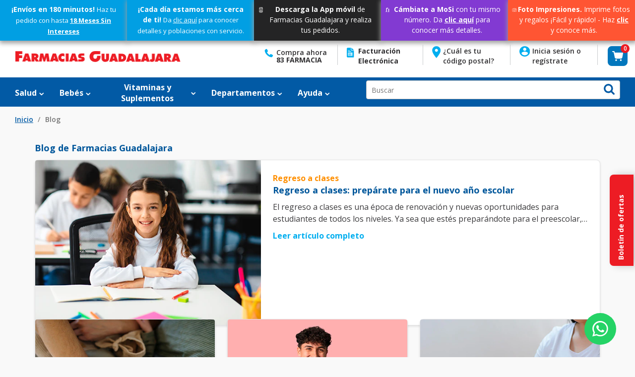

--- FILE ---
content_type: text/html;charset=UTF-8
request_url: https://www.farmaciasguadalajara.com/blog-es
body_size: 29536
content:


<!doctype HTML>

<!-- BEGIN CategoryNavigationDisplay.jsp -->

<html xmlns:wairole="http://www.w3.org/2005/01/wai-rdf/GUIRoleTaxonomy#"
xmlns:waistate="http://www.w3.org/2005/07/aaa" lang="es" xml:lang="es">
	<head>
		<meta http-equiv="Content-Type" content="text/html; charset=utf-8" />
		<title>Bienestar y Salud: Tu Blog de Confianza en Farmacias Guadalajara</title>
		<meta name="description" content="Descubre artículos informativos y consejos prácticos para mejorar tu bienestar y salud en el blog de Farmacias Guadalajara. Encuentra información sobre medicamentos, suplementos, vida sana y más."/>
		<meta name="keywords" content=""/>
		<meta name="pageIdentifier" content=""/>
		<meta name="pageId" content="3074457345616681773"/>
		<meta name="pageGroup" content="Category"/>
	    <link rel="canonical" href="http://www.farmaciasguadalajara.com/blog-es" />
		
		<!--Main Stylesheet for browser -->
		<link rel="stylesheet" href="/wcsstore/FGSAS/css/common1_1.css" type="text/css" media="screen"/>
		<!-- Style sheet for print -->
		<link rel="stylesheet" href="/wcsstore/FGSAS/css/print.css" type="text/css" media="print"/>

		<!-- Include script files --><!-- BEGIN CommonJSToInclude.jspf -->
<link href="https://fonts.googleapis.com/css?family=Open+Sans:300,400,600,700,800" rel="stylesheet">
<!-- Style sheet for RWD -->
<link rel="stylesheet" href="/wcsstore/FGSAS/css/styles.css" type="text/css" />
<!--[if IE 8]>
<link rel="stylesheet" href="/wcsstore/FGSAS/css/stylesIE8.css" type="text/css" />
<![endif]-->



<meta http-equiv="X-UA-Compatible" content="IE=edge">
<meta name="viewport" content="width=device-width, initial-scale=1.0, user-scalable=no, maximum-scale=1.0" /> 
<meta name="facebook-domain-verification" content="3erlf310s4h4w0dh6by37xzpylfsnt" />
<meta name="CommerceSearch" content="storeId_10151" />
<!-- <meta name="viewport" content="width=device-width, initial-scale=1, minimum-scale=1"> -->


<link rel="shortcut icon" href="/wcsstore/FGSAS/images/icon-favicon.ico" mce_href="/wcsstore/FGSAS/images/icon-favicon.ico"/>


<link rel="apple-touch-icon-precomposed" href="/wcsstore/FGSAS/images/touch-icon-60px.png" sizes="60x60"/>
<link rel="apple-touch-icon-precomposed" href="/wcsstore/FGSAS/images/touch-icon-72px.png" sizes="72x72"/>
<link rel="apple-touch-icon-precomposed" href="/wcsstore/FGSAS/images/touch-icon-76px.png" sizes="76x76"/>
<link rel="apple-touch-icon-precomposed" href="/wcsstore/FGSAS/images/touch-icon-114px.png" sizes="114x114"/>
<link rel="apple-touch-icon-precomposed" href="/wcsstore/FGSAS/images/touch-icon-120px.png" sizes="120x120"/>
<link rel="apple-touch-icon-precomposed" href="/wcsstore/FGSAS/images/touch-icon-144px.png" sizes="144x144"/>
<link rel="apple-touch-icon-precomposed" href="/wcsstore/FGSAS/images/touch-icon-152px.png" sizes="152x152"/>


<script type="text/javascript" src="https://www.farmaciasguadalajara.com/assets/3120a2144090dba449a67acd3602f58f3b5236e34ba" async ></script><script type="text/javascript">
	// Convert the WCParam object which contains request properties into javascript object
	var WCParamJS = {
		"storeId":'10151',
		"catalogId":'10052',
		"langId":'-24',
		"pageView":'grid',
		"orderBy":'',
		"orderByContent":'',
		"searchTerm":'',
		"homePageURL" : 'http://www.farmaciasguadalajara.com/es/farmaciasguadalajara',
		"commandContextCurrency": "MXN",
		"urlPrefixForHTTPS":"https://www.farmaciasguadalajara.com",
		"urlPrefixForHTTP":"http://www.farmaciasguadalajara.com",
		"wcc_integration_origin":""
	};
	var absoluteURL = "https://www.farmaciasguadalajara.com/";
	var absoluteBaseURL = "";
	var imageDirectoryPath = "/wcsstore/FGSAS/";
	var styleDirectoryPath = "images/colors/color1/";
	var supportPaymentTypePromotions = false;
	
	var subsFulfillmentFrequencyAttrName = "fulfillmentFrequency";
	var subsPaymentFrequencyAttrName = "paymentFrequency";
	var subsTimePeriodAttrName = "timePeriod";
	
	var storeNLS = null;
	var storeUserType = "G";
	var ios = false;
	var android = true;
	var multiSessionEnabled = true;
	
	// Store the amount of time of inactivity before a re-login is required, this value is retrieved from wc-server.xml, default is 30 mins
	var inactivityTimeout = 1800000;
	
	// Store the amount of time the inactivity warning dialog will be displayed before it closes itself, default is 20 seconds
	var inactivityWarningDialogDisplayTimer = 20000;
	
	// Store the amount of time to display a inactivity warning dialog before a re-login is required, default is 30 seconds
	var inactivityWarningDialogBuffer = 30000;
	
	// Store the timing event to display the inactivity dialog
	var inactivityTimeoutTracker = null;

	// Store the timing event to close the inactivity dialog
	var dialogTimeoutTracker = null;
	
	//browse only mode for Web Call Centre integration
	var browseOnly = false;
	
	//Summary: Returns the absolute URL to use for prefixing any Ajax URL call.
	//Description: Dojo does not handle the case where the parameters in the URL are delimeted by the "/" forward slash. Therefore, in order to
	//             workaround the issue, all AJAX requests must be done using absolute URLs rather than relative.
	//Returns: The absolute URL to use for prefixing any Ajax URL call.
	function getAbsoluteURL() {
		if (absoluteURL != "") {
			var currentURL = document.URL;
			var currentProtocol = "";
		
			if (currentURL.indexOf("://") != -1) {
				currentProtocol = currentURL.substring(0, currentURL.indexOf("://"));
			}
			
			var savedProtocol = "";
			if (absoluteURL.indexOf("://") != -1) {
				savedProtocol = absoluteURL.substring(0, absoluteURL.indexOf("://"));
			}
			
			if (currentProtocol != savedProtocol) {
				absoluteURL = currentProtocol + absoluteURL.substring(absoluteURL.indexOf("://"));
			}
		}
		
		return absoluteURL;
	}
	function getAbsoluteBaseURL() {
		if (absoluteBaseURL != "") {
			var currentURL = document.URL;
			var currentProtocol = "";
		
			if (currentURL.indexOf("://") != -1) {
				currentProtocol = currentURL.substring(0, currentURL.indexOf("://"));
			}
			
			var savedProtocol = "";
			if (absoluteBaseURL.indexOf("://") != -1) {
				savedProtocol = absoluteBaseURL.substring(0, absoluteURL.indexOf("://"));
			}
			
			if (currentProtocol != savedProtocol) {
				absoluteBaseURL = currentProtocol + absoluteBaseURL.substring(absoluteBaseURL.indexOf("://"));
			}
		}
		
		return absoluteBaseURL;
	}
	//Summary: Returns the path pointing to the shared image directory.
	//Description: In order to get the image directory path in any javascript file, this function can be used.
	//Returns: The path to reference images.
	function getImageDirectoryPath() {
		return imageDirectoryPath;
	}
	//Summary: Returns the path pointing to the directory containing color-dependant image files.
	//Description: In order to get the directory containing color-dependant image files in any javascript file, this function can be used.
	//Returns: The path to reference color-dependant image files.
	function getStyleDirectoryPath() {
		return styleDirectoryPath;
	}

	
	
	var fgQuickCheckoutText = 'Caja rápida';
	var fgCheckoutText = 'Continuar Al Pago';
</script>
<script type="text/javascript" src="/wcsstore/FGSAS/javascript/jquery.min.js"></script>
<script type="text/javascript" src="/wcsstore/FGSAS/javascript/bootstrap.min.js"></script>
<script type="text/javascript" src="/wcsstore/FGSAS/javascript/slick.min.js"></script>
<script type="text/javascript" src="/wcsstore/FGSAS/javascript/payform.js"></script>
<script type="text/javascript" src="/wcsstore/FGSAS/javascript/bootstrap-tooltip.js"></script>
<script type="text/javascript" src="/wcsstore/FGSAS/javascript/moment.min.js"></script> 
<script type="text/javascript" src="/wcsstore/FGSAS/javascript/bootstrap-datetimepicker.min.js"></script>
<script type="text/javascript" src="/wcsstore/FGSAS/javascript/lazysizes.min.js" async></script>

<script type="text/javascript" charset="UTF-8" src="/wcsstore/dojo110/dojo/dojo.js" djConfig="parseOnLoad: true, isDebug: false,  modulePaths: {storetext: '/wcsstore/FGSAS/'}, useCommentedJson: true,locale: 'es-mx' "></script>
<script type="text/javascript" charset="UTF-8" src="/wcsstore/dojo110/dojo/dojodesktop-rwd.js" djConfig="parseOnLoad: true, isDebug: false,  modulePaths: {storetext: '/wcsstore/FGSAS/'}, useCommentedJson: true,locale: 'es-mx' "></script>
<script type="text/javascript" src="/wcsstore/FGSAS/javascript/MessageHelper.js"></script> <!-- Dependency to Inline homepage js -->
<script type="text/javascript" src="/wcsstore/FGSAS/javascript/StoreCommonUtilities.js"></script> <!-- Dependency to OnBehalfUtilities -->
<script type="text/javascript" src="/wcsstore/FGSAS/javascript/Responsive.js"></script>
<script type="text/javascript" src="/wcsstore/FGSAS/javascript/Widgets/Search.js"></script> <!-- Dependency to Inline homepage js -->

<script type="text/javascript" src="/wcsstore/FGSAS/javascript/Widgets/MiniShopCartDisplay/MiniShopCartDisplay.js"></script> <!-- Dependency to dojo.js -->
<script type="text/javascript" src="/wcsstore/FGSAS/javascript/Widgets/Department/Department.js"></script>
<script type="text/javascript" src="/wcsstore/FGSAS/javascript/Common/ShoppingActions.js"></script> <!-- Dependency to Inline Hompage js -->
<script type="text/javascript" src="/wcsstore/FGSAS/javascript/Common/ShoppingActionsServicesDeclaration.js"></script> <!-- Dependency to Inline homepage js -->
<script type="text/javascript" src="/wcsstore/Widgets_701/Common/javascript/WidgetCommon.js"></script>
<script type="text/javascript" src="/wcsstore/Widgets_701/Common/javascript/OnBehalfUtilities.js"></script>
<script type="text/javascript" src="/wcsstore/Widgets_701/com.ibm.commerce.store.widgets.csr.RegisteredCustomers/javascript/RegisteredCustomers.js"></script>
<script type="text/javascript" src="/wcsstore/FGSAS/javascript/UserArea/Custom.js"></script>
<script type="text/javascript" src="/wcsstore/FGSAS/javascript/ccValidation.js"></script>
<script type="text/javascript" src="/wcsstore/FGSAS/javascript/UserArea/carouselInit.js"></script>

<script type="text/javascript" src="/wcsstore/FGSAS/javascript/chat.js?k"></script>

<!--  Google MAP APi -->
	  <script async defer
    src="https://maps.googleapis.com/maps/api/js?key=AIzaSyAWCnbR1UhywbafW8tqwjBvEVrdPpANah8&libraries=places">
    </script>
<!--  end Google MAP APi -->
<script>
	dojo.require("wc.service.common");
	dojo.require("dojo.number");
	dojo.require("dojo.has");
	dojo.require("dijit/InlineEditBox");
	dojo.require("dijit/form/Textarea");

</script>



<script type="text/javascript">
 //Set the default NLS to use in the store.
 if(storeNLS == null) {
	 dojo.requireLocalization("storetext", "StoreText");
	 storeNLS = dojo.i18n.getLocalization("storetext","StoreText");
 }
 initializeInactivityWarning();
 var ie6 = false;
 var ie7 = false;
 if (navigator != null && navigator.userAgent != null) {
	 ie6 = (navigator.userAgent.toLowerCase().indexOf("msie 6.0") > -1);
	 ie7 = (navigator.userAgent.toLowerCase().indexOf("msie 7.0") > -1); 
 }
 if (location.href.indexOf('UnsupportedBrowserErrorView') == -1 && (ie6 || ie7)) {
	 document.write('<meta http-equiv="Refresh" content="0;URL=http://www.farmaciasguadalajara.com/UnsupportedBrowserErrorView?catalogId=10001&amp;langId=-24&amp;storeId=10151"/>');
 }
</script>



<script type="text/javascript">
	dojo.addOnLoad(function() { 
		shoppingActionsJS.setCommonParameters('-24','10151','10052','G','$');
		
		var isChrome = /Chrome/.test(navigator.userAgent) && /Google Inc/.test(navigator.vendor);
		var isSafari = /Safari/.test(navigator.userAgent) && /Apple Computer/.test(navigator.vendor);

		if (isChrome || isSafari) {
			var hiddenFields = dojo.query('input[type=\"hidden\"]');
			for (var i = 0; i < hiddenFields.length; i++) {
				hiddenFields[i].autocomplete="off"
			}
		}
		if (dojo.has("ios") || dojo.has("android")){
			dojo.attr(dojo.body(),"data-wc-device","mobile");
		}		
	});
</script>


<link rel="stylesheet" href="/wcsstore/FGSAS/css/slick-theme.css" type="text/css" />
<link rel="stylesheet" href="/wcsstore/FGSAS/css/slick.css" type="text/css" />
<link rel="stylesheet" type="text/css" href="/wcsstore/FGSAS/css/bootstrap.min.css">
<link rel="stylesheet" href="/wcsstore/FGSAS/css/home.css" type="text/css" />
<link rel="stylesheet" href="/wcsstore/FGSAS/css/search-results.css" type="text/css" />
<link rel="stylesheet" href="/wcsstore/FGSAS/css/bootstrap-datetimepicker.min.css" type="text/css" />
<!-- footer -->
<link rel="stylesheet" href="/wcsstore/FGSAS/css/footer.css" type="text/css" />
<!-- end footer -->
<link rel="stylesheet" href="/wcsstore/FGSAS/css/myaccount.css" type="text/css" />
<link rel="stylesheet" href="/wcsstore/FGSAS/css/burgermenu.css?v" type="text/css" />
<link rel="stylesheet" href="/wcsstore/FGSAS/css/shoppingcart.css" type="text/css" />
<link rel="stylesheet" href="/wcsstore/FGSAS/css/taxRegime.css" type="text/css" />

<link rel="stylesheet" href="/wcsstore/FGSAS/css/device.css" type="text/css" />

<link rel="stylesheet" href="/wcsstore/FGSAS/css/chat-styles.css?k" type="text/css" />

<!-- Google Tag Manager (noscript) --> 



<noscript><iframe src="https://www.googletagmanager.com/ns.html?id=0"
height="0" width="0" style="display:none;visibility:hidden"></iframe></noscript>
<!-- End Google Tag Manager (noscript) --><!-- Google Tag Manager -->
<script>
(function(w,d,s,l,i){w[l]=w[l]||[];w[l].push({'gtm.start':
new Date().getTime(),event:'gtm.js'});var f=d.getElementsByTagName(s)[0],
j=d.createElement(s),dl=l!='dataLayer'?'&l='+l:'';j.async=true;j.src=
'https://www.googletagmanager.com/gtm.js?id='+i+dl;f.parentNode.insertBefore(j,f);
})(window,document,'script','dataLayer','GTM-K77DFCC');
if(false){
	dataLayer.push({
  		user_id: -1002
 	});
 }
</script>
<!-- End Google Tag Manager --><!-- END CommonJSToInclude.jspf -->
		<script type="text/javascript" src="/wcsstore/FGSAS/javascript/CommonContextsDeclarations.js"></script>
		<script type="text/javascript" src="/wcsstore/FGSAS/javascript/CommonControllersDeclaration.js"></script>
		<script type="text/javascript" src="/wcsstore/FGSAS/javascript/Widgets/collapsible.js"></script>
		<script type="text/javascript">
			dojo.addOnLoad(function() { 
				shoppingActionsServicesDeclarationJS.setCommonParameters('-24','10151','10052');
				});
			
		</script>
			
	</head>
		
	<body>
		<!-- BEGIN CommonJSPFToInclude.jspf --><!-- BEGIN ProgressBar.jspf -->
<div id="progress_bar_dialog" dojoType="dijit.Dialog" style="display: none;">
	<div id="progress_bar">
		<div id="loading_popup">
			<div class="top_left" id="WC_StoreCommonUtilities_div_1"><img src="/wcsstore/FGSAS/images/colors/color1/transparent.gif" alt="No hay ninguna imagen disponible"/></div>
		        <div class="top_right" id="WC_StoreCommonUtilities_div_2"><img src="/wcsstore/FGSAS/images/colors/color1/transparent.gif" alt="No hay ninguna imagen disponible"/></div>
		        <div class="header" id="WC_StoreCommonUtilities_div_3"></div>
		        <div class="bodyarea" id="WC_StoreCommonUtilities_div_4">
				<div class="bodycontent" id="WC_StoreCommonUtilities_div_5">
					<img class="progress" src="/wcsstore/FGSAS/images/colors/color1/loading.gif" width="44" height="44" border="0" alt="Su petición se está procesando."/>
			        </div>
			</div>
			<div class="footer" id="WC_StoreCommonUtilities_div_6">
				 <div class="bot_left" id="WC_StoreCommonUtilities_div_7"></div>
				 <div class="bot_right" id="WC_StoreCommonUtilities_div_8"></div>
			</div>
		</div>
	</div>
</div>
<!-- END ProgressBar.jspf --><!-- BEGIN MessageDisplay.jspf -->

<span class="spanacce" style="display:none" id="MessageArea_ACCE_Title">Diálogo Mensaje</span>
<div id="MessageArea" class="store_message" role="alert" aria-labelledby="MessageArea_ACCE_Title">
	<div id="msgpopup_content_wrapper" class="content msg-popup-remove">
		<a id="clickableErrorMessageImg" role="button" class="close tlignore pop-up-msg" href="JavaScript:MessageHelper.hideMessageArea();" title="Cerrar">
			<div class="close_text close-popup-text">Cerrar</div>
			<div class="close_icon"></div>
			<div class="clear_float"></div>
		</a>
		
		<div class="clear_float"></div>
		
		<div class="message">
			<div class="message_icon">
				<img id="error_icon" style="display:none;" class="error_icon" src="/wcsstore/FGSAS/images/colors/color1/error_icon.png" alt=""/>
				<img id="success_icon" style="display:none;" class="error_icon" src="/wcsstore/FGSAS/images/colors/color1/success_icon.png" alt=""/>
			</div>
			<div class="message_text" role="region" aria-required="true" aria-labelledby="MessageArea">
				<span id="ErrorMessageText">
					
				</span>
			</div>
			<div class="clear_float"></div>
		</div>		
	</div>
</div>
<span class="spanacce" id="ariaMessage_ACCE_Label" style="display:none">Mostrar mensaje de actualización</span>
<span class="spanacce" role="region" aria-labelledby="ariaMessage_ACCE_Label" id="ariaMessage" aria-live="assertive" aria-atomic="true" aria-relevant="additions"></span>
<!-- END MessageDisplay.jspf -->

	<div id="widget_product_comparison_popup" dojoType="dijit.Dialog" closeOnTimeOut="false" title="Comparación de productos" style="display:none">
		<div class="widget_product_comparison_popup widget_site_popup">													
			<!-- Top Border Styling -->
			<div class="top">
				<div class="left_border"></div>
				<div class="middle"></div>
				<div class="right_border"></div>
			</div>
			<div class="clear_float"></div>
			<!-- Main Content Area -->
			<div class="middle">
				<div class="content_left_border">
					<div class="content_right_border">
						<div class="content">
							<div class="header">
								<span>Comparación de productos</span>
								<a id="ComparePopupClose" class="close" href="javascript:void(0);" onclick="dijit.byId('widget_product_comparison_popup').hide();" title="CERRAR"></a>
								<div class="clear_float"></div>
							</div>
							<div class="body">
								El número máximo de productos que se pueden comparar es 4. Por favor, refine su selección.
							</div>
							
							<div class="footer">
								<div class="button_container ">
									<a id="ComparePopupOK" class="button_primary" tabindex="0" href="javascript:void(0);" onclick="dijit.byId('widget_product_comparison_popup').hide();" title="Aceptar">
										<div class="left_border"></div>
										<div class="button_text">Aceptar</div>
										<div class="right_border"></div>
									</a>
									<div class="clear_float"></div>
								</div>
								
							</div>
							<div class="clear_float"></div>
						<!-- End content Section -->
						</div>
					<!-- End content_right_border -->
					</div>
				<!-- End content_left_border -->
				</div>
			</div>
			<div class="clear_float"></div>
			<!-- Bottom Border Styling -->
			<div class="bottom">
				<div class="left_border"></div>
				<div class="middle"></div>
				<div class="right_border"></div>
			</div>
			<div class="clear_float"></div>
		</div>
	</div>


<div id="inactivityWarningPopup" dojoType="dijit.Dialog" title="Diálogo de Aviso de inactividad" style="display:none;">
	<div class="widget_site_popup">
		<div class="top">
			<div class="left_border"></div>
			<div class="middle"></div>
			<div class="right_border"></div>
		</div>
		<div class="clear_float"></div>
		<div class="middle">
			<div class="content_left_border">
				<div class="content_right_border">
					<div class="content">
						<a role="button" id="inactivityWarningPopup_close" class="close_acce" title="CERRAR" href="javascript:void(0);" onclick="dijit.byId('inactivityWarningPopup').hide(); if (dialogTimeoutTracker != null) {clearTimeout(dialogTimeoutTracker);}"><img role="button" onmouseover="this.src='/wcsstore/FGSAS/images/colors/color1/close_hover.png'" onmouseout="this.src='/wcsstore/FGSAS/images/colors/color1/close_normal.png'" src="/wcsstore/FGSAS/images/colors/color1/close_normal.png" class="closeImg" alt="CERRAR"/></a>
						<div class="clear_float"></div>
						<div id="inactivityWarningPopup_body" class="body">
							<div class="message_icon left">
								<img class="error_icon" src="/wcsstore/FGSAS/images/colors/color1/warning_icon.png" alt="Aviso">
							</div>
							
							
							
							<div class="message_text left">
							La sesión está a punto de finalizar el tiempo de espera debido a la inactividad.  Pulse Aceptar para ampliar el tiempo en otros 0 minutos.
							</div>
							<div class="clear_float"></div>
						</div>
						<div class="footer">
							<div class="button_container">
								<a role="button" aria-labelledby="inactivityWarningPopupOK_Label" id="inactivityWarningPopupOK" href="javascript:void(0);" onclick="dijit.byId('inactivityWarningPopup').hide(); if (dialogTimeoutTracker != null) {clearTimeout(dialogTimeoutTracker);} resetServerInactivity();" class="button_primary">
									<div class="left_border"></div>
									<div id="inactivityWarningPopupOK_Label" class="button_text">Aceptar</div>
									<div class="right_border"></div>
								</a>
								<div class="clear_float"></div>
							</div>
							<div class="clear_float"></div>
						</div>
						<div class="clear_float"></div>
					</div>
				</div>
			</div>
		</div>
		<div class="clear_float"></div>
		<div class="bottom">
			<div class="left_border"></div>
			<div class="middle"></div>
			<div class="right_border"></div>
		</div>
		<div class="clear_float"></div>
	</div>
</div>
	<section class="modal-video">
     <span class="overlay"></span>
       <div class="modal-box">
         <i class="fa-regular fa-circle-check"></i>
         <button class="close-btn close" onclick="closeModalVideo()"><span aria-hidden="true">&times;</span></button>
         <div class="embed-responsive embed-responsive-16by9">
          <iframe class="embed-responsive-item" src="" id="video" width="100%" height="100%"  allowscriptaccess="always" allow="autoplay"></iframe>
         </div>
        </div>
     </section>
	<script type="text/javascript">
		dojo.addOnLoad(function() {
			
			MessageHelper.setMessage("FG_ERR_ENTER_COMPLETE_ADDRESS", "Por favor, introduzca la dirección completa.");
			
			MessageHelper.setMessage("FG_ERR_ENTER_DIFFR_ADDRESS", "Aún no contamos con cobertura en tu zona, por favor, intenta con otra dirección.");
			//handle Ajax global login
			var showMergeCartError = dojo.cookie("MERGE_CART_FAILED_SHOPCART_THRESHOLD");
			if (showMergeCartError == "1") {
				setCookie("MERGE_CART_FAILED_SHOPCART_THRESHOLD", null, {expires: -1, path: "/", domain: cookieDomain});
				
				MessageHelper.setMessage("MERGE_CART_FAILED_SHOPCART_THRESHOLD", "Su carro de la compra no ha podido fusionarse con los artículos existentes pertenecientes a su cuenta. Repase los artículos del carro de la compra antes de pasar por caja.");
				MessageHelper.displayErrorMessageFix(MessageHelper.messages["MERGE_CART_FAILED_SHOPCART_THRESHOLD"]);
			}
		});
	</script>
	<!-- END CommonJSPFToInclude.jspf -->
		
		<script type="text/javascript">
			<!-- Initializes the undo stack. This must be called from a <script>  block that lives inside the <body> tag to prevent bugs on IE. -->
			dojo.require("dojo.back");
			dojo.back.init();
			dojo.addOnLoad(function(){
				shoppingActionsJS.initCompare('');
			});
		</script>

		<!-- Begin Page -->
		<div id="IntelligentOfferMainPartNumber" style="display:none;">FGBlogPages</div>
	
		<div id="page">
			<div id="grayOut"></div>
			<div class="header_wrapper_position">
				<!-- BEGIN Header.jsp -->

	<div id="shoppingListItemAddedPopup" dojoType="dijit.Dialog" style="display:none;" title="Este artículo se ha añadido satisfactoriamente a la lista.">
		<div class="widget_site_popup">
													
			<!-- Top Border Styling -->
			<div class="top">
				<div class="left_border"></div>
				<div class="middle"></div>
				<div class="right_border"></div>
			</div>
			<div class="clear_float"></div>
			<!-- Main Content Area -->
			<div class="middle">
				<div class="content_left_border">
					<div class="content_right_border">
						<div class="content wrap-pop-up-wishlist">
							<div class="header pop-up-title-wishlist">
								<span>Este artículo se ha añadido satisfactoriamente a la lista.</span>
								<a role="button" id="shoppingListItemAddedClose" href="javascript:ShoppingListDialogJS.close();" class="close tlignore" title="Cerrar" aria-label="Cerrar" ></a>
								<div class="clear_float"></div>
							</div>
							
								<div class="product content-pop-up-wishlist">
									<div class="product_image">
										<img id="shoppingListItemAddedImg" alt=""/>
									</div>
									<div id="shoppingListItemAddedName" class="product_name"></div>
									<div class="clear_float"></div>
								</div>
							
							<div class="footer">
								<div class="button_container ">
									<a id="shoppingListItemAddedContinue" class="" href="javascript:ShoppingListDialogJS.close();" class="button_primary tlignore" title="Continuar comprando">
										<div class="left_border"></div>
										<div class="button_text cart-checkout-button">Continuar comprando</div>
										<div class="right_border"></div>
									</a>
									<div class="clear_float"></div>
								</div>
								
							</div>
							<div class="clear_float"></div>
						<!-- End content Section -->
						</div>
					<!-- End content_right_border -->
					</div>
				<!-- End content_left_border -->
				</div>
			</div>
			<div class="clear_float"></div>
			<!-- Bottom Border Styling -->
			<div class="bottom">
				<div class="left_border"></div>
				<div class="middle"></div>
				<div class="right_border"></div>
			</div>
			<div class="clear_float"></div>
		</div>
	</div>

	
<input type="hidden" value="https://www.farmaciasguadalajara.com/AjaxLogonForm?myAcctMain=1&catalogId=10052&langId=-24&storeId=10151" id="myAccURL"/>

<input type="hidden" id="ipAddressInfoUrl" value="https://api.ipapi.com/api/check?access_key=3b85bc00a26ef02a6b7a7f72d677c2c8"/>

<!-- PRIME COMMERCE - Facebook LOGIN BUTTON CODE STARTS --><!-- PRIME COMMERCE - Facebook LOGIN BUTTON CODE ENDS --><!-- PRIME COMMERCE - GOOGLE LOGIN BUTTON CODE STARTS --><!-- PRIME COMMERCE - GOOGLE LOGIN BUTTON CODE ENDS -->
<script>var isGuest = true;</script>

<script>
	// Convert the WCParam object which contains request properties into javascript object for CSR
	var CSRWCParamJS = {
		"env_shopOnBehalfSessionEstablished" : 'false',
		"env_shopOnBehalfEnabled_CSR" : 'false'
	};
</script>

<script src="/wcsstore/FGSAS/javascript/Widgets/header.js"></script>

<!-- BEGIN ContentRecommendation.jsp --><!-- JSPs References: HomePage.jsp, BundleDisplay.jsp , CategoryNavigationDisplay.jsp, CompareProductsDisplay.jsp
					  DynamicKitDisplay.jsp, PackageDisplay.jsp, ProductDisplay.jsp, 
					  SearchResultDisplay.jsp, SubCategoryPage.jsp, TopCategoryPage.jsp
					   , Footer.jsp , OrderCancelNotify.jsp , OrderCreateNotify.jsp
					  OrderShipmentNotify.jsp, AccountActivationNotify.jsp, PasswordChangeNotify.jsp,
					  PasswordResetNotify.jsp, WishlistCreateNotify.jsp,  LandingPage.jsp, 	
					  ShippingDetailDisplay.jsp, ShopCartDisplay.jsp, StaticContent, 
					  Static JSPs, Footer_UI.jsp, Header_UI.jsp, ProductDescription_UI.jsp  
					  UserTime--><!-- BEGIN ContentRecommendation_UI.jspf -->
			<div id="contentRecommendationWidget_FGHeaderPromotion_Espot"
				class="contentRecommendationWidget"
				>
				
				<div dataci_toolbar="_espot"
					dataci_espot="_FGHeaderPromotion_Espot"
					id="ci_espot__FGHeaderPromotion_Espot">
					<!-- BEGIN Content_UI.jspf -->
<div class="left_espot header_content">
	
	
					<style>
  @import url("https://www.movil.farmaciasguadalajara.com/wcsstore/FGCAS/wcs/images/content/site/static_pages/libraries/swipper/css/swiper-bundle.min.css");

  .FGHeaderPromotion {
    color: white;
    font-size: 14px;
    line-height: 21px;
    padding: 8px;
    text-align: center;
    box-shadow: 1px 3px 9px 2px #9d9d9d;
    width: 100%;
    display: flex;
    flex-direction: row;
    justify-content: center;
    gap: 8px;
  }

  .swiper-slide.FGHeaderPromotion {
    align-items: flex-start;
  }

  .FGHeaderPromotion.red {
    background-color: #ed1c24;
  }

  .FGHeaderPromotion.blue {
    background: #019fe3;
  }

  .FGHeaderPromotion a {
    color: white;
    text-decoration: none !important;
  }

  .FGHeaderPromotion__container {
    max-width: 120rem;
    margin: 0 auto;
    width: 90%;
  }

  /* Ajuste de altura para que todas las slides tengan la altura del elemento más alto */
  .swiper-wrapper {
    display: flex;
    align-items: stretch;
  }

  .swiper-slide {
    display: flex;
    align-items: center;
    height: auto;
  }

  .FGHeaderPromotion.warn {
    background: #ffdb7a;
    color: #212121;
  }

  .FGHeaderPromotion.app {
    background-color: #242425;
    color: #fff;
  }

  .FGHeaderPromotion.mosi {
    background-color: #823ad2;
    color: #fff;
  }

  .FGHeaderPromotion.foto {
    background-color: #ff5533;
    color: #fff;
  }
</style>

<div class="swiper FGHeaderPromotion__Swiper">
  <div class="FGHeaderPromotion__Swiper-Content">
    <div class="swiper-wrapper">
      <!--       <a href="/hot-fashion-descuentos" class="swiper-slide FGHeaderPromotion" style="text-decoration: none !important; background-color: #ff2151">
        <div class="FGHeaderPromotion__container">
          <strong>¡Continúa disfrutando de los beneficios!</strong> Recibe una <strong>bonificación de $100</strong> en compras desde $800 y <strong>envío gratis</strong> a partir de $300 pesos. Del 19 al 22 de agosto
          2025.
        </div>
      </a> -->
      <a style="text-decoration: none !important" href="/ayuda/preguntas-frecuentes--24" class="swiper-slide FGHeaderPromotion blue">
        <div class="FGHeaderPromotion__container">
          <strong>¡Envíos en 180 minutos!</strong>
          <span style="font-size: 13px"
            >Haz tu pedido con hasta <strong><u>18 Meses Sin Intereses</u></strong></span
          >
        </div>
      </a>
      <a style="text-decoration: none !important" href="/ayuda/preguntas-frecuentes--24" class="swiper-slide FGHeaderPromotion blue">
        <div class="FGHeaderPromotion__container">
          <strong>¡Cada día estamos más cerca de ti!</strong>
          <span style="font-size: 13px">Da <u>clic aquí</u> para conocer detalles y poblaciones con servicio.</span>
        </div>
      </a>
      <a style="text-decoration: none !important" href="/descarga-app" class="swiper-slide FGHeaderPromotion app">
        <svg xmlns="http://www.w3.org/2000/svg" width="24" height="24" viewBox="0 0 24 24" fill="none">
          <path
            d="M16.5645 2H7.43497C6.64232 2 5.99976 2.64803 5.99976 3.44742V20.5526C5.99976 21.352 6.64232 22 7.43497 22H16.5645C17.3572 22 17.9998 21.352 17.9998 20.5526V3.44742C17.9998 2.64803 17.3572 2 16.5645 2Z"
            stroke="white"
            stroke-width="1.5"
            stroke-miterlimit="10"
            stroke-linecap="round"
          />
          <path d="M17.9995 5.55566H5.99951" stroke="white" stroke-width="1.5" stroke-miterlimit="10" stroke-linecap="round" />
          <path d="M17.9995 18.0049H5.99951" stroke="white" stroke-width="1.5" stroke-miterlimit="10" stroke-linecap="round" />
          <path d="M12.9932 20.0137H10.9932" stroke="white" stroke-width="1.5" stroke-miterlimit="10" stroke-linecap="round" />
          <path d="M15.1193 12.1924L11.9997 15.331L8.88257 12.1924" stroke="white" stroke-width="1.5" stroke-miterlimit="10" stroke-linecap="round" />
          <path d="M11.9998 8.66895V15.3306" stroke="white" stroke-width="1.5" stroke-miterlimit="10" stroke-linecap="round" />
        </svg>
        <span><strong>Descarga la App móvil</strong> de Farmacias Guadalajara y realiza tus pedidos.</span>
      </a>
      <a style="text-decoration: none !important" href="/mosi" class="swiper-slide FGHeaderPromotion mosi">
        <svg xmlns="http://www.w3.org/2000/svg" width="24" height="24" viewBox="0 0 24 24" fill="none">
          <path
            d="M4.81586 22H4V18.6292H4.81586C5.33872 18.6292 5.7656 18.2023 5.7656 17.6769V6.31801C5.76939 3.94115 7.70296 2 10.0836 2H15.1859V5.37206H10.0836C9.56075 5.37206 9.13387 5.79894 9.13387 6.32432V17.6782C9.13387 20.0589 7.19273 21.9962 4.81586 22Z"
            fill="white"
          />
          <path d="M19.875 6.6875H16.5029V21.9994H19.875V6.6875Z" fill="white" />
          <path
            d="M12.82 21.9993C13.4994 21.9993 14.0501 21.4486 14.0501 20.7692C14.0501 20.0897 13.4994 19.5391 12.82 19.5391C12.1405 19.5391 11.5898 20.0897 11.5898 20.7692C11.5898 21.4486 12.1405 21.9993 12.82 21.9993Z"
            fill="white"
          />
        </svg>
        <span
          ><strong>Cámbiate a MoSi</strong> con tu mismo número. Da <b><u>clic aquí</u></b> para conocer más detalles.</span
        >
      </a>
      <a style="text-decoration: none !important" href="/foto-impresiones-kodak" class="swiper-slide FGHeaderPromotion foto">
        <svg xmlns="http://www.w3.org/2000/svg" width="24" height="24" viewBox="0 0 24 24" fill="none">
          <path
            d="M14.8984 3.95508C15.8901 3.95519 16.6872 4.76448 16.6934 5.75586H19.6436C20.9355 5.75592 21.9725 6.78509 22.0322 8.05957C22.0389 8.09693 22.0439 8.13552 22.0439 8.1748V17.627C22.0438 18.9543 20.9793 20.0459 19.6484 20.0459H4.35059C3.01973 20.0459 1.95521 18.9543 1.95508 17.627V8.1748C1.95533 6.84756 3.0198 5.75586 4.35059 5.75586H7.30078C7.30695 4.77343 8.09494 3.95508 9.0957 3.95508H14.8984ZM9.0957 5.25586C8.82955 5.25586 8.59977 5.47748 8.59961 5.76758V6.40625C8.5995 6.76514 8.30814 7.05566 7.94922 7.05566H4.35059C3.75442 7.05566 3.2561 7.54877 3.25586 8.1748V17.627C3.25599 18.2531 3.75435 18.7451 4.35059 18.7451H19.6484C20.2447 18.7451 20.743 18.2531 20.7432 17.627V8.2207C20.7421 8.20562 20.7383 8.19015 20.7383 8.1748C20.738 7.54881 20.2397 7.05573 19.6436 7.05566H16.0439C15.6851 7.05555 15.3946 6.76507 15.3945 6.40625V5.76758C15.3944 5.47615 15.1631 5.25598 14.8984 5.25586H9.0957ZM12.0029 8.03418C14.6716 8.03418 16.8203 10.2256 16.8203 12.9092C16.82 15.5925 14.6714 17.7832 12.0029 17.7832C9.33446 17.7832 7.18588 15.5925 7.18555 12.9092C7.18555 10.2256 9.33425 8.0342 12.0029 8.03418ZM12.0029 9.33496C10.0689 9.33499 8.48633 10.9268 8.48633 12.9092C8.48666 14.8913 10.0691 16.4834 12.0029 16.4834C13.9368 16.4834 15.5192 14.8913 15.5195 12.9092C15.5195 10.9268 13.937 9.33496 12.0029 9.33496ZM18.6748 7.68848C19.4736 7.68848 20.1064 8.3429 20.1064 9.13086C20.1064 9.9189 19.4736 10.5732 18.6748 10.5732C17.876 10.5732 17.2432 9.91887 17.2432 9.13086C17.2433 8.34292 17.8761 7.68851 18.6748 7.68848ZM18.6748 8.98926C18.6107 8.9893 18.544 9.04416 18.5439 9.13086C18.5439 9.21766 18.6106 9.2734 18.6748 9.27344C18.739 9.27344 18.8066 9.21769 18.8066 9.13086C18.8066 9.04412 18.739 8.98926 18.6748 8.98926Z"
            fill="white"
          />
        </svg>
        <span
          ><strong>Foto Impresiones.</strong> Imprime fotos y regalos ¡Fácil y rápido! - Haz <b><u>clic</u></b> y conoce más.</span
        >
      </a>
      <!-- <div class="swiper-slide FGHeaderPromotion warn">
        <div class="FGHeaderPromotion__container">Por el momento <strong>no podemos procesar pedidos a MSI con tarjetas AMERICAN EXPRESS</strong>. Lamentamos los inconveniente.</div>
      </div> -->
      <!-- <a style="text-decoration: none !important" href="/ayuda/preguntas-frecuentes--24" class="swiper-slide FGHeaderPromotion blue">
        <div class="FGHeaderPromotion__container">
          Debido a tareas de mantenimiento, el servicio de 
          <strong>envío a domicilio</strong> en <b>CDMX</b> desde la página web <b>no está disponible.</b></span>
        </div>
      </a> -->
      <!--  <a style="text-decoration: none !important" href="/ayuda/preguntas-frecuentes--24" class="swiper-slide FGHeaderPromotion blue">
        <div class="FGHeaderPromotion__container">
          <strong>¡Disfruta de envío gratis en Toluca y Metepec!</strong> <span style="font-size: 13px">Conoce más detalles <u>aquí.</u></span>
        </div>
      </a> -->
      <!-- <a style="text-decoration: none !important" href="/ayuda/preguntas-frecuentes--24" class="swiper-slide FGHeaderPromotion blue">
        <div class="FGHeaderPromotion__container">
          <strong>¡Ahora también en San Luis Potosí!</strong> <span style="font-size: 13px">Da<u> clic aquí</u> para conocer detalles.</span>
        </div>
      </a> -->
    </div>
  </div>
</div>

				
	
</div>

<!-- <div class="your-quick-checkout">Your Quick Checkout Profile is complete.</div> -->

<!-- END Content_UI.jspf -->
				</div>
			</div>
		<!-- END ContentRecommendation_UI.jspf --><!-- END ContentRecommendation.jsp -->

<div class="headroom" id="header" role="banner">

	<div id="headerRow1">
		<div id="logo" class="">
			<!-- BEGIN ContentRecommendation.jsp --><!-- JSPs References: HomePage.jsp, BundleDisplay.jsp , CategoryNavigationDisplay.jsp, CompareProductsDisplay.jsp
					  DynamicKitDisplay.jsp, PackageDisplay.jsp, ProductDisplay.jsp, 
					  SearchResultDisplay.jsp, SubCategoryPage.jsp, TopCategoryPage.jsp
					   , Footer.jsp , OrderCancelNotify.jsp , OrderCreateNotify.jsp
					  OrderShipmentNotify.jsp, AccountActivationNotify.jsp, PasswordChangeNotify.jsp,
					  PasswordResetNotify.jsp, WishlistCreateNotify.jsp,  LandingPage.jsp, 	
					  ShippingDetailDisplay.jsp, ShopCartDisplay.jsp, StaticContent, 
					  Static JSPs, Footer_UI.jsp, Header_UI.jsp, ProductDescription_UI.jsp  
					  UserTime--><!-- BEGIN ContentRecommendation_UI.jspf -->
			<div id="contentRecommendationWidget_HeaderStoreLogo_Content"
				class="contentRecommendationWidget"
				>
				
				<div dataci_toolbar="_espot"
					dataci_espot="_HeaderStoreLogo_Content"
					id="ci_espot__HeaderStoreLogo_Content">
					<!-- BEGIN Content_UI.jspf -->
<div class="left_espot centered">
	
	
					<a id="contentLink_1_HeaderStoreLogo_Content" href="https://www.farmaciasguadalajara.com/ClickInfo?evtype=CpgnClick&mpe_id=715837894&intv_id=0&storeId=10151&catalogId=10052&langId=-24&expDataType=MarketingContent&expDataUniqueID=715837884&URL=http%3a%2f%2fwww.farmaciasguadalajara.com%2fes%2ffarmaciasguadalajara%3fevtype%3d%26mpe_id%3d%26intv_id%3d%26storeId%3d%26catalogId%3d%26langId%3d%26experimentId%3d%26testElementId%3d%26controlElement%3d%26expDataType%3d%26expDataUniqueID%3d" title="">
						<img id="contentImage_1_HeaderStoreLogo_Content" src="/wcsstore/FGSAS/images/logo.png" alt=""/>
					</a>
				
	
</div>

<!-- <div class="your-quick-checkout">Your Quick Checkout Profile is complete.</div> -->

<!-- END Content_UI.jspf -->
				</div>
			</div>
		<!-- END ContentRecommendation_UI.jspf --><!-- END ContentRecommendation.jsp -->
		</div>
		<ul id="quickLinksBar">
			
			
				<li>
				
						
							
				<a id="panelLinkSelected" href="#" class="panelLinkSelected enter-yuor-address-guest-home-button" role="button" aria-haspopup="true" style="" data-toggle="storeLocatorMenu"
				aria-label="&iquest;Cu&aacute;l es tu c&oacute;digo postal&quest;">
					<span class="storelocatiorImfIcon"></span>
					<span class="title-enter-yuor-address-guest-home-button">
						&iquest;Cu&aacute;l es tu c&oacute;digo postal&quest;
					</span>
				</a>
			
		 <div id="storeLocatorMenu"
	class="basicMenu menuList store-locator-menu-right enter-yuor-address-guest-home" role="menu"
	data-parent="header"
	aria-label="&iquest;Cu&aacute;l es tu c&oacute;digo postal&quest;"
	tabindex="0">
	<!-- Diplay the form for search -->
			<form name="guestShipZoneFindZoneForm" id="guestShipZoneFindZoneForm" >
					<input name="latitude" type="hidden" id="guestShipZonelatitude" value=""/>
					<input name="storeId" type="hidden" id="guestShipZonestoreId" value="10151"/>
					<input name="langId" type="hidden" id="guestShipZonelangId" value="-24"/>
					<input name="catalogId" type="hidden" id="guestShipZonecatalogId" value="10052"/>
					<input name="longitude" type="hidden" id="guestShipZonelongitude" value=""/>
					<input name="city" type="hidden" id="guestShipZonecity" value=""/>
					<input name="state" type="hidden" id="guestShipZoneState" value=""/>
					<input name="stateName" type="hidden" id="guestShipZoneStateName" value=""/>
					<input name="zipcode" type="hidden" id="guestShipZonezipCode" value=""/>
					<input name="address1" type="hidden" id="guestShipZoneaddress1" value=""/>
					<input name="address2" type="hidden" id="guestShipZoneaddress2" value=""/>
					<input name="addressField1" type="hidden" id="guestShipZoneaddressField1" value=""/>
					Introduce el código postal en donde deseas recibir tu pedido
					
					<input placeholder="Código Postal"  name="address"
									onFocus="findlocation('guestShipZone');" id="guestShipZoneaddress"
									class="input-field">
					<span class ="msg-FG_PRODUCT_PRICE_DESCLAIMER">Los precios por producto pueden variar de acuerdo a la ciudad o CP de entrega.</span>
					
							
				</form>
						<div class="button_footer_line no_float button_footer_line-location-direction">
							
						</div>
						
						<div class="button_footer_line no_float button_footer_line-location-right">
							<a href="#" role="button" class="button_primary" id="WC_AddressZipcodeForm_Link_2" onclick="javascript:findShippingZone('guestShipZone','guestShipZoneFindZoneForm');">
								<div class="left_border"></div>
								<div class="button_text">Aceptar</div>
								<div class="right_border"></div>
							</a>
						</div>
	</div>
		
	
				</li>

				
		
				
						<li><a id="headerSignInLik"
							href="javascript:deleteUserLogonIdCookie();logout('https://www.farmaciasguadalajara.com/LogonForm?myAcctMain=1&catalogId=10052&langId=-24&storeId=10151');">
								<span class="iconuser"></span> <span class="iconuser-label">Inicia sesi&oacute;n o reg&iacute;strate</span>
						</a></li>
					
			<li class="minicartBtnItem">
				
<span id="MiniShoppingCart_Label" class="spanacce" aria-hidden="true">Carrito de compras</span>
<div id="MiniShoppingCart" dojoType='wc.widget.RefreshArea' widgetId='MiniShoppingCart' controllerId='MiniShoppingCartController' ariaMessage='Mostrar carro de la compra actualizado' ariaLiveId='ariaMessage' role='region'  aria-labelledby="MiniShoppingCart_Label" class="minicart">
	

<a id="widget_minishopcart" href="#" data-toggle="widget_minishopcart_popup" class="cart_pop" role="button"
		aria-label="Carrito de compras">
	<div id="minishopcart_total" >
		
			0
			
	</div>
	<img class="cartSolidIcon" alt="CartIcon" src="/wcsstore/FGSAS//images/icon-cart-desktop-header-ns.svg" />
	<img id="minishopcart_lock" class="nodisplay" src="/wcsstore/FGSAS//images/icon_lock_shopping_cart.png" alt=""/>
</a>

<div id="placeHolder"></div>
<div id="MiniShopCartProductAdded">
	<div id="MiniShopCartProductAddedWrapper" style="display:none;" aria-labelledby="cartDropdownMessage">
		<div id="widget_minishopcart_popup_1">
			<div id="cartDropdown">
				<h3 id="cartDropdownMessage">Este artículo se ha añadido satisfactoriamente.</h3>
				<a id="MiniShopCartCloseButton_2" href="javascript:dijit.byId('MiniShopCartProductAdded').hide();" class="closeButton"></a>
				<div class="content">
					<div class="products added">
						
					</div>
				</div>
				<div class="footer">
					<a id="GotoCartButton2" href="https://www.farmaciasguadalajara.com/RESTOrderCalculate?updatePrices=1&amp;doConfigurationValidation=Y&amp;calculationUsageId=-1&amp;errorViewName=AjaxOrderItemDisplayView&amp;catalogId=10052&amp;langId=-24&amp;URL=https%3A%2F%2Fwww.farmaciasguadalajara.com%2FAjaxOrderItemDisplayView&amp;storeId=10151&amp;orderId=." class="basicButton">
						<span>Ir al Carrito de compras</span>
					</a>
				</div>
			</div>
		</div>
	</div>
</div>


	
</div>

<div id ="MiniShopCartContents" dojoType="wc.widget.RefreshArea" widgetId="MiniShopCartContents" controllerId="MiniShopCartContentsController" aria-labelledby="MiniShoppingCart_Label">
</div>

<script type="text/javascript">
  dojo.addOnLoad(function() {
		var passwordForm = document.getElementById("WC_PasswordUpdateForm_div_1");
  		var miniCartContent = "false";
  		var enableToLoad = "true";
		if (miniCartContent == "true" || miniCartContent == true || passwordForm != null){
			setMiniShopCartControllerURL(getAbsoluteURL()+'MiniShopCartDisplayView?storeId=10151&catalogId=10052&langId=-24&miniCartContent=true');			
			wc.render.getRefreshControllerById("MiniShopCartContentsController").url = getAbsoluteURL()+'MiniShopCartDisplayView?storeId=10151&catalogId=10052&langId=-24&page_view=dropdown&miniCartContent=true';
		}else{
			setMiniShopCartControllerURL(getAbsoluteURL()+'MiniShopCartDisplayView?storeId=10151&catalogId=10052&langId=-24');
			wc.render.getRefreshControllerById("MiniShopCartContentsController").url = getAbsoluteURL()+'MiniShopCartDisplayView?storeId=10151&catalogId=10052&langId=-24&page_view=dropdown';
		}
		
		//var currentUserId = getCookieName_BeginningWith("WC_USERACTIVITY_").split("WC_USERACTIVITY_")[1];
		//if(dojo.byId('MiniShoppingCart') != null && !multiSessionEnabled && (enableToLoad == "true" || enableToLoad == true) && passwordForm == null && currentUserId != '-1002'){
		if(dojo.byId('MiniShoppingCart') != null  && (enableToLoad == "true" || enableToLoad == true) && passwordForm == null){
			loadMiniCart("MXN","-24");
		}
	});
	/*$(document).ready(function(){
	$("#MiniShoppingCart").click(function(){
    
    if($(".headroom").hasClass("fixed")){
    
    $(this).addClass("aa");
	}
    
    })
    }); */ 
	
	/*$("#widget_minishopcart").click(function(){
    $(".cart_pop").toggleClass("menu-popup");
     if($(".cart_pop").hasClass("selected") || $(".cart_pop").hasClass("menu-popup")){
			$("#MiniShopCartProductsList").removeClass("no_display"); 
			$("#MiniShopCartProductsList").addClass("mini-popup-display");
			 
		 }
    });*/
</script>

			</li>
		</ul>
	</div>
	<div id="headerRow2-wrap">
		<div id="headerRow2">

			
					<div id="dl-menu" class="dl-menuwrapper fg-burger-menu hidden-lg"
						dojoType="wc.widget.RefreshArea"
						widgetId="drop_down_"
						controllerId="departmentSubMenu_Controller"
						aria-labelledby="departmentsButton">
						<div class="dl-trigger-wrapper"></div>
						<button class="dl-trigger">Open Menu</button>
						<div class="dl-menu-wrapper">
							<ul class="dl-menu" role="menu" data-parent="header"
								aria-labelledby="departmentsButton">
								


									<li><a href="javascript:void(0)"> Salud
									</a> 
											<ul class="dl-submenu">
												<li class="main-cat"><a
													id="departmentButton_3074457345616680768"
													href="http://www.farmaciasguadalajara.com/salud-es" role="menuitem"
													aria-haspopup="true"> Salud

												</a></li>
												
													<li>
																<a id="categoryLink_3074457345616680768_3074457345616680781" href="javascript:void(0)"
																	class="menuLink" role="menuitem" tabindex="-1">Antibióticos </a>
															
															<ul class="dl-submenu">
																<li class="main-cat"><a id="categoryLink_3074457345616680768_3074457345616680781"
																	href="http://www.farmaciasguadalajara.com/salud-es/antibioticos-es"
																	class="menuLink" role="menuitem" tabindex="-1">Antibióticos </a></li>
																
																	<li>
																		<a id="subcategoryLink_3074457345616680768_3074457345616680781_3074457345616680855"
																		href="http://www.farmaciasguadalajara.com/salud-es/antibioticos-es/antibioticos-antibacterianos-antisepticos"
																		class="menuLink" role="menuitem" tabindex="-1">Antibióticos, Antibacterianos y Antisépticos</a></li>
																
															</ul>
														</li>
												
													<li>
																<a id="categoryLink_3074457345616680768_3074457345616680782" href="javascript:void(0)"
																	class="menuLink" role="menuitem" tabindex="-1">Accesorios Médicos </a>
															
															<ul class="dl-submenu">
																<li class="main-cat"><a id="categoryLink_3074457345616680768_3074457345616680782"
																	href="http://www.farmaciasguadalajara.com/salud-es/accesorios-medicos"
																	class="menuLink" role="menuitem" tabindex="-1">Accesorios Médicos </a></li>
																
																	<li>
																		<a id="subcategoryLink_3074457345616680768_3074457345616680782_3074457345616680853"
																		href="http://www.farmaciasguadalajara.com/salud-es/accesorios-medicos/baumanometros"
																		class="menuLink" role="menuitem" tabindex="-1">Baumanómetros</a></li>
																
																	<li>
																		<a id="subcategoryLink_3074457345616680768_3074457345616680782_3074457345616692270"
																		href="http://www.farmaciasguadalajara.com/salud-es/accesorios-medicos/nebulizadores"
																		class="menuLink" role="menuitem" tabindex="-1">Nebulizadores</a></li>
																
																	<li>
																		<a id="subcategoryLink_3074457345616680768_3074457345616680782_3074457345616692271"
																		href="http://www.farmaciasguadalajara.com/salud-es/accesorios-medicos/ortopedicos"
																		class="menuLink" role="menuitem" tabindex="-1">Ortopédicos</a></li>
																
																	<li>
																		<a id="subcategoryLink_3074457345616680768_3074457345616680782_3074457345616692272"
																		href="http://www.farmaciasguadalajara.com/salud-es/accesorios-medicos/termometros"
																		class="menuLink" role="menuitem" tabindex="-1">Termómetros</a></li>
																
															</ul>
														</li>
												
													<li>
																<a id="categoryLink_3074457345616680768_3074457345616680783" href="javascript:void(0)"
																	class="menuLink" role="menuitem" tabindex="-1">Hemorroides </a>
															
															<ul class="dl-submenu">
																<li class="main-cat"><a id="categoryLink_3074457345616680768_3074457345616680783"
																	href="http://www.farmaciasguadalajara.com/salud-es/hemorroides"
																	class="menuLink" role="menuitem" tabindex="-1">Hemorroides </a></li>
																
																	<li>
																		<a id="subcategoryLink_3074457345616680768_3074457345616680783_3074457345616680858"
																		href="http://www.farmaciasguadalajara.com/salud-es/hemorroides/antihemorroides-es"
																		class="menuLink" role="menuitem" tabindex="-1">Antihemorroides</a></li>
																
															</ul>
														</li>
												
													<li>
																<a id="categoryLink_3074457345616680768_3074457345616692268" href="javascript:void(0)"
																	class="menuLink" role="menuitem" tabindex="-1">Circulatorio </a>
															
															<ul class="dl-submenu">
																<li class="main-cat"><a id="categoryLink_3074457345616680768_3074457345616692268"
																	href="http://www.farmaciasguadalajara.com/salud-es/circulatorio-es"
																	class="menuLink" role="menuitem" tabindex="-1">Circulatorio </a></li>
																
																	<li>
																		<a id="subcategoryLink_3074457345616680768_3074457345616692268_3074457345616692274"
																		href="http://www.farmaciasguadalajara.com/salud-es/circulatorio-es/antianemico"
																		class="menuLink" role="menuitem" tabindex="-1">Antianémico</a></li>
																
																	<li>
																		<a id="subcategoryLink_3074457345616680768_3074457345616692268_3074457345616692275"
																		href="http://www.farmaciasguadalajara.com/salud-es/circulatorio-es/anticoagulantes-es"
																		class="menuLink" role="menuitem" tabindex="-1">Anticoagulantes</a></li>
																
																	<li>
																		<a id="subcategoryLink_3074457345616680768_3074457345616692268_3074457345616692276"
																		href="http://www.farmaciasguadalajara.com/salud-es/circulatorio-es/anticolesterol-es"
																		class="menuLink" role="menuitem" tabindex="-1">Anticolesterol</a></li>
																
																	<li>
																		<a id="subcategoryLink_3074457345616680768_3074457345616692268_3074457345616692277"
																		href="http://www.farmaciasguadalajara.com/salud-es/circulatorio-es/cardiovasculares-es"
																		class="menuLink" role="menuitem" tabindex="-1">Cardiovasculares</a></li>
																
																	<li>
																		<a id="subcategoryLink_3074457345616680768_3074457345616692268_3074457345616692278"
																		href="http://www.farmaciasguadalajara.com/salud-es/circulatorio-es/hemostaticos-es"
																		class="menuLink" role="menuitem" tabindex="-1">Hemostáticos</a></li>
																
																	<li>
																		<a id="subcategoryLink_3074457345616680768_3074457345616692268_3074457345616692279"
																		href="http://www.farmaciasguadalajara.com/salud-es/circulatorio-es/lipotropicos-e-hipocolesterol"
																		class="menuLink" role="menuitem" tabindex="-1">Lipotrópicos e Hipocolesterol</a></li>
																
																	<li>
																		<a id="subcategoryLink_3074457345616680768_3074457345616692268_3074457345616692280"
																		href="http://www.farmaciasguadalajara.com/salud-es/circulatorio-es/tonicos-reconstituyentes"
																		class="menuLink" role="menuitem" tabindex="-1">Tónicos Reconstituyentes</a></li>
																
																	<li>
																		<a id="subcategoryLink_3074457345616680768_3074457345616692268_3074457345616692281"
																		href="http://www.farmaciasguadalajara.com/salud-es/circulatorio-es/vasoconstrictores-es"
																		class="menuLink" role="menuitem" tabindex="-1">Vasoconstrictores</a></li>
																
															</ul>
														</li>
												
													<li>
																<a id="categoryLink_3074457345616680768_3074457345616680786" href="javascript:void(0)"
																	class="menuLink" role="menuitem" tabindex="-1">Curaciones </a>
															
															<ul class="dl-submenu">
																<li class="main-cat"><a id="categoryLink_3074457345616680768_3074457345616680786"
																	href="http://www.farmaciasguadalajara.com/salud-es/curaciones-es"
																	class="menuLink" role="menuitem" tabindex="-1">Curaciones </a></li>
																
																	<li>
																		<a id="subcategoryLink_3074457345616680768_3074457345616680786_3074457345616680862"
																		href="http://www.farmaciasguadalajara.com/salud-es/curaciones-es/alcohol-es"
																		class="menuLink" role="menuitem" tabindex="-1">Alcohol</a></li>
																
																	<li>
																		<a id="subcategoryLink_3074457345616680768_3074457345616680786_3074457345616680863"
																		href="http://www.farmaciasguadalajara.com/salud-es/curaciones-es/algodon-y-gasas"
																		class="menuLink" role="menuitem" tabindex="-1">Algodón y Gasas</a></li>
																
																	<li>
																		<a id="subcategoryLink_3074457345616680768_3074457345616680786_3074457345616680864"
																		href="http://www.farmaciasguadalajara.com/salud-es/curaciones-es/antisepticos"
																		class="menuLink" role="menuitem" tabindex="-1">Antisépticos</a></li>
																
																	<li>
																		<a id="subcategoryLink_3074457345616680768_3074457345616680786_3074457345616680865"
																		href="http://www.farmaciasguadalajara.com/salud-es/curaciones-es/botiquin-es"
																		class="menuLink" role="menuitem" tabindex="-1">Botiquín</a></li>
																
																	<li>
																		<a id="subcategoryLink_3074457345616680768_3074457345616680786_3074457345616680866"
																		href="http://www.farmaciasguadalajara.com/salud-es/curaciones-es/cintas-y-parches-adhesivas"
																		class="menuLink" role="menuitem" tabindex="-1">Cintas y Parches Adhesivas</a></li>
																
																	<li>
																		<a id="subcategoryLink_3074457345616680768_3074457345616680786_3074457345616680867"
																		href="http://www.farmaciasguadalajara.com/salud-es/curaciones-es/jeringas-y-agujas-es"
																		class="menuLink" role="menuitem" tabindex="-1">Jeringas y Agujas</a></li>
																
																	<li>
																		<a id="subcategoryLink_3074457345616680768_3074457345616680786_3074457345616692282"
																		href="http://www.farmaciasguadalajara.com/salud-es/curaciones-es/otros-accesorios-para-curaci%C3%B3n"
																		class="menuLink" role="menuitem" tabindex="-1">Otros Accesorios para Curación</a></li>
																
																	<li>
																		<a id="subcategoryLink_3074457345616680768_3074457345616680786_3074457345616680868"
																		href="http://www.farmaciasguadalajara.com/salud-es/curaciones-es/vendas-elasticas-y-adheribles"
																		class="menuLink" role="menuitem" tabindex="-1">Vendas Elásticas y Adheribles</a></li>
																
																	<li>
																		<a id="subcategoryLink_3074457345616680768_3074457345616680786_3074457345616680869"
																		href="http://www.farmaciasguadalajara.com/salud-es/curaciones-es/curitas-venditas"
																		class="menuLink" role="menuitem" tabindex="-1">Venditas</a></li>
																
															</ul>
														</li>
												
													<li>
																<a id="categoryLink_3074457345616680768_3074457345616680784" href="javascript:void(0)"
																	class="menuLink" role="menuitem" tabindex="-1">Dermatología </a>
															
															<ul class="dl-submenu">
																<li class="main-cat"><a id="categoryLink_3074457345616680768_3074457345616680784"
																	href="http://www.farmaciasguadalajara.com/salud-es/dermatologia"
																	class="menuLink" role="menuitem" tabindex="-1">Dermatología </a></li>
																
																	<li>
																		<a id="subcategoryLink_3074457345616680768_3074457345616680784_3074457345616692283"
																		href="http://www.farmaciasguadalajara.com/salud-es/dermatologia/anti-vph-es"
																		class="menuLink" role="menuitem" tabindex="-1">Anti VPH</a></li>
																
																	<li>
																		<a id="subcategoryLink_3074457345616680768_3074457345616680784_3074457345616680859"
																		href="http://www.farmaciasguadalajara.com/salud-es/dermatologia/antiherpetico"
																		class="menuLink" role="menuitem" tabindex="-1">Antiherpético</a></li>
																
																	<li>
																		<a id="subcategoryLink_3074457345616680768_3074457345616680784_3074457345616680860"
																		href="http://www.farmaciasguadalajara.com/salud-es/dermatologia/antimicoticos-es"
																		class="menuLink" role="menuitem" tabindex="-1">Antimicóticos</a></li>
																
																	<li>
																		<a id="subcategoryLink_3074457345616680768_3074457345616680784_3074457345616692284"
																		href="http://www.farmaciasguadalajara.com/salud-es/dermatologia/dermatologia-especializada"
																		class="menuLink" role="menuitem" tabindex="-1">Dermatología Especializada</a></li>
																
																	<li>
																		<a id="subcategoryLink_3074457345616680768_3074457345616680784_3074457345616692285"
																		href="http://www.farmaciasguadalajara.com/salud-es/dermatologia/dermocosmetico-es"
																		class="menuLink" role="menuitem" tabindex="-1">Dermocosmético</a></li>
																
																	<li>
																		<a id="subcategoryLink_3074457345616680768_3074457345616680784_3074457345616692286"
																		href="http://www.farmaciasguadalajara.com/salud-es/dermatologia/escabicidas-es"
																		class="menuLink" role="menuitem" tabindex="-1">Escabicidas</a></li>
																
															</ul>
														</li>
												
													<li>
																<a id="categoryLink_3074457345616680768_3074457345616680787" href="javascript:void(0)"
																	class="menuLink" role="menuitem" tabindex="-1">Digestivo </a>
															
															<ul class="dl-submenu">
																<li class="main-cat"><a id="categoryLink_3074457345616680768_3074457345616680787"
																	href="http://www.farmaciasguadalajara.com/salud-es/digestivo-es"
																	class="menuLink" role="menuitem" tabindex="-1">Digestivo </a></li>
																
																	<li>
																		<a id="subcategoryLink_3074457345616680768_3074457345616680787_3074457345616680861"
																		href="http://www.farmaciasguadalajara.com/salud-es/digestivo-es/amebicidas-y-tricomonicidas-es"
																		class="menuLink" role="menuitem" tabindex="-1">Amebicidas y Tricomonicidas</a></li>
																
																	<li>
																		<a id="subcategoryLink_3074457345616680768_3074457345616680787_3074457345616692287"
																		href="http://www.farmaciasguadalajara.com/salud-es/digestivo-es/antiacidos-y-antigastricos"
																		class="menuLink" role="menuitem" tabindex="-1">Antiácidos y Antigástricos</a></li>
																
																	<li>
																		<a id="subcategoryLink_3074457345616680768_3074457345616680787_3074457345616692288"
																		href="http://www.farmaciasguadalajara.com/salud-es/digestivo-es/antidiarreicos-es"
																		class="menuLink" role="menuitem" tabindex="-1">Antidiarreicos</a></li>
																
																	<li>
																		<a id="subcategoryLink_3074457345616680768_3074457345616680787_3074457345616692289"
																		href="http://www.farmaciasguadalajara.com/salud-es/digestivo-es/antiemeticos-y-anticineticos"
																		class="menuLink" role="menuitem" tabindex="-1">Antieméticos y Anticinéticos</a></li>
																
																	<li>
																		<a id="subcategoryLink_3074457345616680768_3074457345616680787_3074457345616692290"
																		href="http://www.farmaciasguadalajara.com/salud-es/digestivo-es/antihelminticos-es"
																		class="menuLink" role="menuitem" tabindex="-1">Antihelmínticos</a></li>
																
																	<li>
																		<a id="subcategoryLink_3074457345616680768_3074457345616680787_3074457345616692291"
																		href="http://www.farmaciasguadalajara.com/salud-es/digestivo-es/colagogos-y-colereticos"
																		class="menuLink" role="menuitem" tabindex="-1">Colagogos y Coleréticos</a></li>
																
																	<li>
																		<a id="subcategoryLink_3074457345616680768_3074457345616680787_3074457345616692292"
																		href="http://www.farmaciasguadalajara.com/salud-es/digestivo-es/enzimas-digestivas-es"
																		class="menuLink" role="menuitem" tabindex="-1">Enzimas Digestivas</a></li>
																
																	<li>
																		<a id="subcategoryLink_3074457345616680768_3074457345616680787_3074457345616692293"
																		href="http://www.farmaciasguadalajara.com/salud-es/digestivo-es/laxantes-es"
																		class="menuLink" role="menuitem" tabindex="-1">Laxantes</a></li>
																
															</ul>
														</li>
												
													<li>
																<a id="categoryLink_3074457345616680768_3074457345616680788" href="javascript:void(0)"
																	class="menuLink" role="menuitem" tabindex="-1">Dolor </a>
															
															<ul class="dl-submenu">
																<li class="main-cat"><a id="categoryLink_3074457345616680768_3074457345616680788"
																	href="http://www.farmaciasguadalajara.com/salud-es/dolor-es"
																	class="menuLink" role="menuitem" tabindex="-1">Dolor </a></li>
																
																	<li>
																		<a id="subcategoryLink_3074457345616680768_3074457345616680788_3074457345616680871"
																		href="http://www.farmaciasguadalajara.com/salud-es/dolor-es/analgesicos-es"
																		class="menuLink" role="menuitem" tabindex="-1">Analgésicos</a></li>
																
																	<li>
																		<a id="subcategoryLink_3074457345616680768_3074457345616680788_3074457345616680872"
																		href="http://www.farmaciasguadalajara.com/salud-es/dolor-es/anestesicos-es"
																		class="menuLink" role="menuitem" tabindex="-1">Anestésicos</a></li>
																
																	<li>
																		<a id="subcategoryLink_3074457345616680768_3074457345616680788_3074457345616680870"
																		href="http://www.farmaciasguadalajara.com/salud-es/dolor-es/antiespasmodicos-es"
																		class="menuLink" role="menuitem" tabindex="-1">Antiespasmódicos</a></li>
																
																	<li>
																		<a id="subcategoryLink_3074457345616680768_3074457345616680788_3074457345616680873"
																		href="http://www.farmaciasguadalajara.com/salud-es/dolor-es/antiinflamatorios-es"
																		class="menuLink" role="menuitem" tabindex="-1">Antiinflamatorios</a></li>
																
																	<li>
																		<a id="subcategoryLink_3074457345616680768_3074457345616680788_3074457345616680874"
																		href="http://www.farmaciasguadalajara.com/salud-es/dolor-es/relajantes-musculares-es"
																		class="menuLink" role="menuitem" tabindex="-1">Relajantes Musculares</a></li>
																
															</ul>
														</li>
												
													<li>
																<a id="categoryLink_3074457345616680768_3074457345616680789" href="javascript:void(0)"
																	class="menuLink" role="menuitem" tabindex="-1">Diabetes y Endocrinas </a>
															
															<ul class="dl-submenu">
																<li class="main-cat"><a id="categoryLink_3074457345616680768_3074457345616680789"
																	href="http://www.farmaciasguadalajara.com/salud-es/diabetes-endocrinas"
																	class="menuLink" role="menuitem" tabindex="-1">Diabetes y Endocrinas </a></li>
																
																	<li>
																		<a id="subcategoryLink_3074457345616680768_3074457345616680789_3074457345616680876"
																		href="http://www.farmaciasguadalajara.com/salud-es/diabetes-endocrinas/antidiabeticos-es"
																		class="menuLink" role="menuitem" tabindex="-1">Antidiabéticos</a></li>
																
																	<li>
																		<a id="subcategoryLink_3074457345616680768_3074457345616680789_3074457345616680880"
																		href="http://www.farmaciasguadalajara.com/salud-es/diabetes-endocrinas/diureticos-es"
																		class="menuLink" role="menuitem" tabindex="-1">Diuréticos</a></li>
																
																	<li>
																		<a id="subcategoryLink_3074457345616680768_3074457345616680789_3074457345616680877"
																		href="http://www.farmaciasguadalajara.com/salud-es/diabetes-endocrinas/tiroideos-es"
																		class="menuLink" role="menuitem" tabindex="-1">Tiroideos</a></li>
																
															</ul>
														</li>
												
													<li>
																<a id="categoryLink_3074457345616680768_3074457345616680790" href="javascript:void(0)"
																	class="menuLink" role="menuitem" tabindex="-1">Homeopatía </a>
															
															<ul class="dl-submenu">
																<li class="main-cat"><a id="categoryLink_3074457345616680768_3074457345616680790"
																	href="http://www.farmaciasguadalajara.com/salud-es/homeopatia"
																	class="menuLink" role="menuitem" tabindex="-1">Homeopatía </a></li>
																
																	<li>
																		<a id="subcategoryLink_3074457345616680768_3074457345616680790_3074457345616680884"
																		href="http://www.farmaciasguadalajara.com/salud-es/homeopatia/homeopatico"
																		class="menuLink" role="menuitem" tabindex="-1">Homeopático</a></li>
																
															</ul>
														</li>
												
													<li>
																<a id="categoryLink_3074457345616680768_3074457345616680791" href="javascript:void(0)"
																	class="menuLink" role="menuitem" tabindex="-1">Hormonal </a>
															
															<ul class="dl-submenu">
																<li class="main-cat"><a id="categoryLink_3074457345616680768_3074457345616680791"
																	href="http://www.farmaciasguadalajara.com/salud-es/hormonal-es"
																	class="menuLink" role="menuitem" tabindex="-1">Hormonal </a></li>
																
																	<li>
																		<a id="subcategoryLink_3074457345616680768_3074457345616680791_3074457345616692294"
																		href="http://www.farmaciasguadalajara.com/salud-es/hormonal-es/anticonceptivos-hormonales-es"
																		class="menuLink" role="menuitem" tabindex="-1">Anticonceptivos Hormonales</a></li>
																
																	<li>
																		<a id="subcategoryLink_3074457345616680768_3074457345616680791_3074457345616680890"
																		href="http://www.farmaciasguadalajara.com/salud-es/hormonal-es/hormonales-es"
																		class="menuLink" role="menuitem" tabindex="-1">Hormonales</a></li>
																
																	<li>
																		<a id="subcategoryLink_3074457345616680768_3074457345616680791_3074457345616680891"
																		href="http://www.farmaciasguadalajara.com/salud-es/hormonal-es/hormonas-corticoster-es"
																		class="menuLink" role="menuitem" tabindex="-1">Hormonas Corticoster</a></li>
																
																	<li>
																		<a id="subcategoryLink_3074457345616680768_3074457345616680791_3074457345616680889"
																		href="http://www.farmaciasguadalajara.com/salud-es/hormonal-es/hormonas-crecimiento-es"
																		class="menuLink" role="menuitem" tabindex="-1">Hormonas Crecimiento</a></li>
																
																	<li>
																		<a id="subcategoryLink_3074457345616680768_3074457345616680791_3074457345616692295"
																		href="http://www.farmaciasguadalajara.com/salud-es/hormonal-es/hormonas-sexuales-es"
																		class="menuLink" role="menuitem" tabindex="-1">Hormonas Sexuales</a></li>
																
															</ul>
														</li>
												
													<li>
																<a id="categoryLink_3074457345616680768_3074457345616692269" href="javascript:void(0)"
																	class="menuLink" role="menuitem" tabindex="-1">Incontinencia </a>
															
															<ul class="dl-submenu">
																<li class="main-cat"><a id="categoryLink_3074457345616680768_3074457345616692269"
																	href="http://www.farmaciasguadalajara.com/salud-es/incontinencia-es"
																	class="menuLink" role="menuitem" tabindex="-1">Incontinencia </a></li>
																
																	<li>
																		<a id="subcategoryLink_3074457345616680768_3074457345616692269_3074457345616692296"
																		href="http://www.farmaciasguadalajara.com/salud-es/incontinencia-es/panales"
																		class="menuLink" role="menuitem" tabindex="-1">Pañales</a></li>
																
																	<li>
																		<a id="subcategoryLink_3074457345616680768_3074457345616692269_3074457345616692297"
																		href="http://www.farmaciasguadalajara.com/salud-es/incontinencia-es/predoblados"
																		class="menuLink" role="menuitem" tabindex="-1">Predoblados</a></li>
																
																	<li>
																		<a id="subcategoryLink_3074457345616680768_3074457345616692269_3074457345616692298"
																		href="http://www.farmaciasguadalajara.com/salud-es/incontinencia-es/protectores"
																		class="menuLink" role="menuitem" tabindex="-1">Protectores</a></li>
																
																	<li>
																		<a id="subcategoryLink_3074457345616680768_3074457345616692269_3074457345616692299"
																		href="http://www.farmaciasguadalajara.com/salud-es/incontinencia-es/ropa-interior"
																		class="menuLink" role="menuitem" tabindex="-1">Ropa Interior</a></li>
																
																	<li>
																		<a id="subcategoryLink_3074457345616680768_3074457345616692269_3074457345616692300"
																		href="http://www.farmaciasguadalajara.com/salud-es/incontinencia-es/adulto-toallas-humedas"
																		class="menuLink" role="menuitem" tabindex="-1">Toallas Húmedas</a></li>
																
																	<li>
																		<a id="subcategoryLink_3074457345616680768_3074457345616692269_3074457345616692301"
																		href="http://www.farmaciasguadalajara.com/salud-es/incontinencia-es/toallas-protectoras"
																		class="menuLink" role="menuitem" tabindex="-1">Toallas Protectoras</a></li>
																
															</ul>
														</li>
												
													<li>
																<a id="categoryLink_3074457345616680768_3074457345616680792" href="javascript:void(0)"
																	class="menuLink" role="menuitem" tabindex="-1">Inmunológico </a>
															
															<ul class="dl-submenu">
																<li class="main-cat"><a id="categoryLink_3074457345616680768_3074457345616680792"
																	href="http://www.farmaciasguadalajara.com/salud-es/inmunologico"
																	class="menuLink" role="menuitem" tabindex="-1">Inmunológico </a></li>
																
																	<li>
																		<a id="subcategoryLink_3074457345616680768_3074457345616680792_3074457345616680892"
																		href="http://www.farmaciasguadalajara.com/salud-es/inmunologico/antipaludicos-es"
																		class="menuLink" role="menuitem" tabindex="-1">Antipalúdicos</a></li>
																
																	<li>
																		<a id="subcategoryLink_3074457345616680768_3074457345616680792_3074457345616692303"
																		href="http://www.farmaciasguadalajara.com/salud-es/inmunologico/biologicos-es"
																		class="menuLink" role="menuitem" tabindex="-1">Biológicos</a></li>
																
																	<li>
																		<a id="subcategoryLink_3074457345616680768_3074457345616680792_3074457345616692304"
																		href="http://www.farmaciasguadalajara.com/salud-es/inmunologico/citostaticos-es"
																		class="menuLink" role="menuitem" tabindex="-1">Citostáticos</a></li>
																
															</ul>
														</li>
												
													<li>
																<a id="categoryLink_3074457345616680768_3074457345616680793" href="javascript:void(0)"
																	class="menuLink" role="menuitem" tabindex="-1">Sistema Nervioso </a>
															
															<ul class="dl-submenu">
																<li class="main-cat"><a id="categoryLink_3074457345616680768_3074457345616680793"
																	href="http://www.farmaciasguadalajara.com/salud-es/sistema-nervioso-es"
																	class="menuLink" role="menuitem" tabindex="-1">Sistema Nervioso </a></li>
																
																	<li>
																		<a id="subcategoryLink_3074457345616680768_3074457345616680793_3074457345616680896"
																		href="http://www.farmaciasguadalajara.com/salud-es/sistema-nervioso-es/anticonvulsivos-es"
																		class="menuLink" role="menuitem" tabindex="-1">Anticonvulsivos</a></li>
																
																	<li>
																		<a id="subcategoryLink_3074457345616680768_3074457345616680793_3074457345616680894"
																		href="http://www.farmaciasguadalajara.com/salud-es/sistema-nervioso-es/antiparkinsoniano-es"
																		class="menuLink" role="menuitem" tabindex="-1">Antiparkinsoniano</a></li>
																
																	<li>
																		<a id="subcategoryLink_3074457345616680768_3074457345616680793_3074457345616680895"
																		href="http://www.farmaciasguadalajara.com/salud-es/sistema-nervioso-es/estupefacientes-es"
																		class="menuLink" role="menuitem" tabindex="-1">Estupefacientes</a></li>
																
																	<li>
																		<a id="subcategoryLink_3074457345616680768_3074457345616680793_3074457345616680897"
																		href="http://www.farmaciasguadalajara.com/salud-es/sistema-nervioso-es/neuroleptico-es"
																		class="menuLink" role="menuitem" tabindex="-1">Neuroléptico</a></li>
																
																	<li>
																		<a id="subcategoryLink_3074457345616680768_3074457345616680793_3074457345616680893"
																		href="http://www.farmaciasguadalajara.com/salud-es/sistema-nervioso-es/parasimpaticomimetico"
																		class="menuLink" role="menuitem" tabindex="-1">Parasimpaticomimético</a></li>
																
																	<li>
																		<a id="subcategoryLink_3074457345616680768_3074457345616680793_3074457345616692305"
																		href="http://www.farmaciasguadalajara.com/salud-es/sistema-nervioso-es/psicotropicos"
																		class="menuLink" role="menuitem" tabindex="-1">Psicotrópicos</a></li>
																
																	<li>
																		<a id="subcategoryLink_3074457345616680768_3074457345616680793_3074457345616692306"
																		href="http://www.farmaciasguadalajara.com/salud-es/sistema-nervioso-es/reactivadores-cerebrales-es"
																		class="menuLink" role="menuitem" tabindex="-1">Reactivadores Cerebrales</a></li>
																
																	<li>
																		<a id="subcategoryLink_3074457345616680768_3074457345616680793_3074457345616692307"
																		href="http://www.farmaciasguadalajara.com/salud-es/sistema-nervioso-es/sedantes-e-hipnoticos"
																		class="menuLink" role="menuitem" tabindex="-1">Sedantes e Hipnóticos</a></li>
																
															</ul>
														</li>
												
													<li>
																<a id="categoryLink_3074457345616680768_3074457345616680794" href="javascript:void(0)"
																	class="menuLink" role="menuitem" tabindex="-1">Obesidad </a>
															
															<ul class="dl-submenu">
																<li class="main-cat"><a id="categoryLink_3074457345616680768_3074457345616680794"
																	href="http://www.farmaciasguadalajara.com/salud-es/obesidad-es"
																	class="menuLink" role="menuitem" tabindex="-1">Obesidad </a></li>
																
																	<li>
																		<a id="subcategoryLink_3074457345616680768_3074457345616680794_3074457345616680898"
																		href="http://www.farmaciasguadalajara.com/salud-es/obesidad-es/antiobesidad-es"
																		class="menuLink" role="menuitem" tabindex="-1">Antiobesidad</a></li>
																
															</ul>
														</li>
												
													<li>
																<a id="categoryLink_3074457345616680768_3074457345616680795" href="javascript:void(0)"
																	class="menuLink" role="menuitem" tabindex="-1">Óseo </a>
															
															<ul class="dl-submenu">
																<li class="main-cat"><a id="categoryLink_3074457345616680768_3074457345616680795"
																	href="http://www.farmaciasguadalajara.com/salud-es/oseo"
																	class="menuLink" role="menuitem" tabindex="-1">Óseo </a></li>
																
																	<li>
																		<a id="subcategoryLink_3074457345616680768_3074457345616680795_3074457345616680900"
																		href="http://www.farmaciasguadalajara.com/salud-es/oseo/antiartriticos"
																		class="menuLink" role="menuitem" tabindex="-1">Antiartríticos</a></li>
																
															</ul>
														</li>
												
													<li>
																<a id="categoryLink_3074457345616680768_3074457345616680797" href="javascript:void(0)"
																	class="menuLink" role="menuitem" tabindex="-1">Respiratorio </a>
															
															<ul class="dl-submenu">
																<li class="main-cat"><a id="categoryLink_3074457345616680768_3074457345616680797"
																	href="http://www.farmaciasguadalajara.com/salud-es/es-respiratorio"
																	class="menuLink" role="menuitem" tabindex="-1">Respiratorio </a></li>
																
																	<li>
																		<a id="subcategoryLink_3074457345616680768_3074457345616680797_3074457345616680911"
																		href="http://www.farmaciasguadalajara.com/salud-es/es-respiratorio/antigripal"
																		class="menuLink" role="menuitem" tabindex="-1">Antigripales</a></li>
																
																	<li>
																		<a id="subcategoryLink_3074457345616680768_3074457345616680797_3074457345616692308"
																		href="http://www.farmaciasguadalajara.com/salud-es/es-respiratorio/antihistaminicos-es"
																		class="menuLink" role="menuitem" tabindex="-1">Antihistamínicos</a></li>
																
																	<li>
																		<a id="subcategoryLink_3074457345616680768_3074457345616680797_3074457345616692309"
																		href="http://www.farmaciasguadalajara.com/salud-es/es-respiratorio/broncodilatadores-es"
																		class="menuLink" role="menuitem" tabindex="-1">Broncodilatadores</a></li>
																
																	<li>
																		<a id="subcategoryLink_3074457345616680768_3074457345616680797_3074457345616692310"
																		href="http://www.farmaciasguadalajara.com/salud-es/es-respiratorio/terapia-nicotinica-es"
																		class="menuLink" role="menuitem" tabindex="-1">Terapia Nicotínica</a></li>
																
																	<li>
																		<a id="subcategoryLink_3074457345616680768_3074457345616680797_3074457345616692311"
																		href="http://www.farmaciasguadalajara.com/salud-es/es-respiratorio/vias-respiratorias-es"
																		class="menuLink" role="menuitem" tabindex="-1">Vías Respiratorias</a></li>
																
															</ul>
														</li>
												
													<li>
																<a id="categoryLink_3074457345616680768_3074457345616680798" href="javascript:void(0)"
																	class="menuLink" role="menuitem" tabindex="-1">Salud Sexual </a>
															
															<ul class="dl-submenu">
																<li class="main-cat"><a id="categoryLink_3074457345616680768_3074457345616680798"
																	href="http://www.farmaciasguadalajara.com/salud-es/salud-sexual-es"
																	class="menuLink" role="menuitem" tabindex="-1">Salud Sexual </a></li>
																
																	<li>
																		<a id="subcategoryLink_3074457345616680768_3074457345616680798_3074457345616680912"
																		href="http://www.farmaciasguadalajara.com/salud-es/salud-sexual-es/anticonceptivos-es"
																		class="menuLink" role="menuitem" tabindex="-1">Anticonceptivos</a></li>
																
																	<li>
																		<a id="subcategoryLink_3074457345616680768_3074457345616680798_3074457345616680913"
																		href="http://www.farmaciasguadalajara.com/salud-es/salud-sexual-es/cuidado-femenino-es"
																		class="menuLink" role="menuitem" tabindex="-1">Cuidado Femenino</a></li>
																
																	<li>
																		<a id="subcategoryLink_3074457345616680768_3074457345616680798_3074457345616692312"
																		href="http://www.farmaciasguadalajara.com/salud-es/salud-sexual-es/lubricantes-es"
																		class="menuLink" role="menuitem" tabindex="-1">Lubricantes</a></li>
																
																	<li>
																		<a id="subcategoryLink_3074457345616680768_3074457345616680798_3074457345616692313"
																		href="http://www.farmaciasguadalajara.com/salud-es/salud-sexual-es/preservativos-es"
																		class="menuLink" role="menuitem" tabindex="-1">Preservativos</a></li>
																
																	<li>
																		<a id="subcategoryLink_3074457345616680768_3074457345616680798_3074457345616692314"
																		href="http://www.farmaciasguadalajara.com/salud-es/salud-sexual-es/pruebas-embarazo"
																		class="menuLink" role="menuitem" tabindex="-1">Pruebas de Embarazo</a></li>
																
															</ul>
														</li>
												
													<li>
																<a id="categoryLink_3074457345616680768_3074457345616680799" href="javascript:void(0)"
																	class="menuLink" role="menuitem" tabindex="-1">Sueros </a>
															
															<ul class="dl-submenu">
																<li class="main-cat"><a id="categoryLink_3074457345616680768_3074457345616680799"
																	href="http://www.farmaciasguadalajara.com/salud-es/es-sueros"
																	class="menuLink" role="menuitem" tabindex="-1">Sueros </a></li>
																
																	<li>
																		<a id="subcategoryLink_3074457345616680768_3074457345616680799_3074457345616680914"
																		href="http://www.farmaciasguadalajara.com/salud-es/es-sueros/hidratacion-oral-es"
																		class="menuLink" role="menuitem" tabindex="-1">Hidratación Oral</a></li>
																
																	<li>
																		<a id="subcategoryLink_3074457345616680768_3074457345616680799_3074457345616692315"
																		href="http://www.farmaciasguadalajara.com/salud-es/es-sueros/soluciones-intravenosas-es"
																		class="menuLink" role="menuitem" tabindex="-1">Soluciones Intravenosas</a></li>
																
															</ul>
														</li>
												
													<li>
																<a id="categoryLink_3074457345616680768_3074457345616680800" href="javascript:void(0)"
																	class="menuLink" role="menuitem" tabindex="-1">Urinario </a>
															
															<ul class="dl-submenu">
																<li class="main-cat"><a id="categoryLink_3074457345616680768_3074457345616680800"
																	href="http://www.farmaciasguadalajara.com/salud-es/urinario-es"
																	class="menuLink" role="menuitem" tabindex="-1">Urinario </a></li>
																
																	<li>
																		<a id="subcategoryLink_3074457345616680768_3074457345616680800_3074457345616680915"
																		href="http://www.farmaciasguadalajara.com/salud-es/urinario-es/tratamiento-gota-es"
																		class="menuLink" role="menuitem" tabindex="-1">Tratamiento Gota</a></li>
																
																	<li>
																		<a id="subcategoryLink_3074457345616680768_3074457345616680800_3074457345616680916"
																		href="http://www.farmaciasguadalajara.com/salud-es/urinario-es/uricosurico-es"
																		class="menuLink" role="menuitem" tabindex="-1">Uricosúrico</a></li>
																
																	<li>
																		<a id="subcategoryLink_3074457345616680768_3074457345616680800_3074457345616680917"
																		href="http://www.farmaciasguadalajara.com/salud-es/urinario-es/urologia-es"
																		class="menuLink" role="menuitem" tabindex="-1">Urología</a></li>
																
																	<li>
																		<a id="subcategoryLink_3074457345616680768_3074457345616680800_3074457345616680918"
																		href="http://www.farmaciasguadalajara.com/salud-es/urinario-es/vias-urinarias-es"
																		class="menuLink" role="menuitem" tabindex="-1">Vías Urinarias</a></li>
																
															</ul>
														</li>
												
													<li>
																<a id="categoryLink_3074457345616680768_3074457345616680801" href="javascript:void(0)"
																	class="menuLink" role="menuitem" tabindex="-1">Visual </a>
															
															<ul class="dl-submenu">
																<li class="main-cat"><a id="categoryLink_3074457345616680768_3074457345616680801"
																	href="http://www.farmaciasguadalajara.com/salud-es/visual"
																	class="menuLink" role="menuitem" tabindex="-1">Visual </a></li>
																
																	<li>
																		<a id="subcategoryLink_3074457345616680768_3074457345616680801_3074457345616680929"
																		href="http://www.farmaciasguadalajara.com/salud-es/visual/oftamologia"
																		class="menuLink" role="menuitem" tabindex="-1">Oftalmología</a></li>
																
																	<li>
																		<a id="subcategoryLink_3074457345616680768_3074457345616680801_3074457345616692316"
																		href="http://www.farmaciasguadalajara.com/salud-es/visual/optica-es"
																		class="menuLink" role="menuitem" tabindex="-1">Óptica</a></li>
																
															</ul>
														</li>
												
											</ul>
										</li>
								


									<li><a href="javascript:void(0)"> Bebés
									</a> 
											<ul class="dl-submenu">
												<li class="main-cat"><a
													id="departmentButton_3074457345616687768"
													href="http://www.farmaciasguadalajara.com/bebes" role="menuitem"
													aria-haspopup="true"> Bebés

												</a></li>
												
													<li>
																<a id="categoryLink_3074457345616687768_3074457345616688268" href="javascript:void(0)"
																	class="menuLink" role="menuitem" tabindex="-1">Fórmulas Infantiles </a>
															
															<ul class="dl-submenu">
																<li class="main-cat"><a id="categoryLink_3074457345616687768_3074457345616688268"
																	href="http://www.farmaciasguadalajara.com/bebes/formulas-infantiles-es"
																	class="menuLink" role="menuitem" tabindex="-1">Fórmulas Infantiles </a></li>
																
																	<li>
																		<a id="subcategoryLink_3074457345616687768_3074457345616688268_3074457345616687774"
																		href="http://www.farmaciasguadalajara.com/bebes/formulas-infantiles-es/formulas-infantiles-crecimiento"
																		class="menuLink" role="menuitem" tabindex="-1">Crecimiento</a></li>
																
																	<li>
																		<a id="subcategoryLink_3074457345616687768_3074457345616688268_3074457345616688273"
																		href="http://www.farmaciasguadalajara.com/bebes/formulas-infantiles-es/formulas-infantiles-especializadas"
																		class="menuLink" role="menuitem" tabindex="-1">Especializadas</a></li>
																
																	<li>
																		<a id="subcategoryLink_3074457345616687768_3074457345616688268_3074457345616688274"
																		href="http://www.farmaciasguadalajara.com/bebes/formulas-infantiles-es/formulas-infantiles-etapa-1"
																		class="menuLink" role="menuitem" tabindex="-1">Etapa 1</a></li>
																
																	<li>
																		<a id="subcategoryLink_3074457345616687768_3074457345616688268_3074457345616688275"
																		href="http://www.farmaciasguadalajara.com/bebes/formulas-infantiles-es/formulas-infantiles-etapa-2"
																		class="menuLink" role="menuitem" tabindex="-1">Etapa 2</a></li>
																
																	<li>
																		<a id="subcategoryLink_3074457345616687768_3074457345616688268_3074457345616687778"
																		href="http://www.farmaciasguadalajara.com/bebes/formulas-infantiles-es/formulas-infantiles-etapa-3"
																		class="menuLink" role="menuitem" tabindex="-1">Etapa 3</a></li>
																
															</ul>
														</li>
												
													<li>
																<a id="categoryLink_3074457345616687768_3074457345616688270" href="javascript:void(0)"
																	class="menuLink" role="menuitem" tabindex="-1">Pañales </a>
															
															<ul class="dl-submenu">
																<li class="main-cat"><a id="categoryLink_3074457345616687768_3074457345616688270"
																	href="http://www.farmaciasguadalajara.com/bebes/bebe-panales"
																	class="menuLink" role="menuitem" tabindex="-1">Pañales </a></li>
																
																	<li>
																		<a id="subcategoryLink_3074457345616687768_3074457345616688270_3074457345616687779"
																		href="http://www.farmaciasguadalajara.com/bebes/bebe-panales/panales-entrenadores"
																		class="menuLink" role="menuitem" tabindex="-1">Entrenadores</a></li>
																
																	<li>
																		<a id="subcategoryLink_3074457345616687768_3074457345616688270_3074457345616688276"
																		href="http://www.farmaciasguadalajara.com/bebes/bebe-panales/panales-etapa-1-y-recien-nacido"
																		class="menuLink" role="menuitem" tabindex="-1">Etapa 1 y Recién nacido</a></li>
																
																	<li>
																		<a id="subcategoryLink_3074457345616687768_3074457345616688270_3074457345616687781"
																		href="http://www.farmaciasguadalajara.com/bebes/bebe-panales/panales-etapa-2"
																		class="menuLink" role="menuitem" tabindex="-1">Etapa 2</a></li>
																
																	<li>
																		<a id="subcategoryLink_3074457345616687768_3074457345616688270_3074457345616687782"
																		href="http://www.farmaciasguadalajara.com/bebes/bebe-panales/panales-etapa-3"
																		class="menuLink" role="menuitem" tabindex="-1">Etapa 3</a></li>
																
																	<li>
																		<a id="subcategoryLink_3074457345616687768_3074457345616688270_3074457345616687783"
																		href="http://www.farmaciasguadalajara.com/bebes/bebe-panales/panales-etapa-4"
																		class="menuLink" role="menuitem" tabindex="-1">Etapa 4</a></li>
																
																	<li>
																		<a id="subcategoryLink_3074457345616687768_3074457345616688270_3074457345616687784"
																		href="http://www.farmaciasguadalajara.com/bebes/bebe-panales/panales-etapa-5"
																		class="menuLink" role="menuitem" tabindex="-1">Etapa 5</a></li>
																
																	<li>
																		<a id="subcategoryLink_3074457345616687768_3074457345616688270_3074457345616687785"
																		href="http://www.farmaciasguadalajara.com/bebes/bebe-panales/panales-etapa-6"
																		class="menuLink" role="menuitem" tabindex="-1">Etapa 6</a></li>
																
															</ul>
														</li>
												
													<li>
																<a id="categoryLink_3074457345616687768_3074457345616688271" href="javascript:void(0)"
																	class="menuLink" role="menuitem" tabindex="-1">Cuidado del Bebé </a>
															
															<ul class="dl-submenu">
																<li class="main-cat"><a id="categoryLink_3074457345616687768_3074457345616688271"
																	href="http://www.farmaciasguadalajara.com/bebes/cuidado-del-bebe"
																	class="menuLink" role="menuitem" tabindex="-1">Cuidado del Bebé </a></li>
																
																	<li>
																		<a id="subcategoryLink_3074457345616687768_3074457345616688271_3074457345616687787"
																		href="http://www.farmaciasguadalajara.com/bebes/cuidado-del-bebe/accesorios-de-higiene-y-bano"
																		class="menuLink" role="menuitem" tabindex="-1">Accesorios de Higiene y Baño</a></li>
																
																	<li>
																		<a id="subcategoryLink_3074457345616687768_3074457345616688271_3074457345616687788"
																		href="http://www.farmaciasguadalajara.com/bebes/cuidado-del-bebe/accesorios-para-alimentaci%C3%B3n"
																		class="menuLink" role="menuitem" tabindex="-1">Accesorios para Alimentación</a></li>
																
																	<li>
																		<a id="subcategoryLink_3074457345616687768_3074457345616688271_3074457345616687789"
																		href="http://www.farmaciasguadalajara.com/bebes/cuidado-del-bebe/accesorios-para-bebe"
																		class="menuLink" role="menuitem" tabindex="-1">Accesorios para Bebé</a></li>
																
																	<li>
																		<a id="subcategoryLink_3074457345616687768_3074457345616688271_3074457345616687790"
																		href="http://www.farmaciasguadalajara.com/bebes/cuidado-del-bebe/biberones-y-mamilas"
																		class="menuLink" role="menuitem" tabindex="-1">Biberones y Mamilas</a></li>
																
																	<li>
																		<a id="subcategoryLink_3074457345616687768_3074457345616688271_3074457345616687791"
																		href="http://www.farmaciasguadalajara.com/bebes/cuidado-del-bebe/crema-y-locion"
																		class="menuLink" role="menuitem" tabindex="-1">Crema y Loción</a></li>
																
																	<li>
																		<a id="subcategoryLink_3074457345616687768_3074457345616688271_3074457345616687792"
																		href="http://www.farmaciasguadalajara.com/bebes/cuidado-del-bebe/pomadas-y-unguentos"
																		class="menuLink" role="menuitem" tabindex="-1">Pomadas y Ungüentos</a></li>
																
																	<li>
																		<a id="subcategoryLink_3074457345616687768_3074457345616688271_3074457345616687793"
																		href="http://www.farmaciasguadalajara.com/bebes/cuidado-del-bebe/shampoo-y-jabon"
																		class="menuLink" role="menuitem" tabindex="-1">Shampoo y Jabón</a></li>
																
																	<li>
																		<a id="subcategoryLink_3074457345616687768_3074457345616688271_3074457345616687794"
																		href="http://www.farmaciasguadalajara.com/bebes/cuidado-del-bebe/talco-y-aceite"
																		class="menuLink" role="menuitem" tabindex="-1">Talco y Aceite</a></li>
																
																	<li>
																		<a id="subcategoryLink_3074457345616687768_3074457345616688271_3074457345616687795"
																		href="http://www.farmaciasguadalajara.com/bebes/cuidado-del-bebe/toallitas-humedas"
																		class="menuLink" role="menuitem" tabindex="-1">Toallitas Húmedas</a></li>
																
																	<li>
																		<a id="subcategoryLink_3074457345616687768_3074457345616688271_3074457345616687796"
																		href="http://www.farmaciasguadalajara.com/bebes/cuidado-del-bebe/vasos-entrenadores"
																		class="menuLink" role="menuitem" tabindex="-1">Vasos Entrenadores</a></li>
																
															</ul>
														</li>
												
													<li>
																<a id="categoryLink_3074457345616687768_3074457345616688272" href="javascript:void(0)"
																	class="menuLink" role="menuitem" tabindex="-1">Alimentos para Bebé </a>
															
															<ul class="dl-submenu">
																<li class="main-cat"><a id="categoryLink_3074457345616687768_3074457345616688272"
																	href="http://www.farmaciasguadalajara.com/bebes/alimentos-para-bebe"
																	class="menuLink" role="menuitem" tabindex="-1">Alimentos para Bebé </a></li>
																
																	<li>
																		<a id="subcategoryLink_3074457345616687768_3074457345616688272_3074457345616687797"
																		href="http://www.farmaciasguadalajara.com/bebes/alimentos-para-bebe/aguas-y-jugos-para-bebe"
																		class="menuLink" role="menuitem" tabindex="-1">Aguas y Jugos para Bebé</a></li>
																
																	<li>
																		<a id="subcategoryLink_3074457345616687768_3074457345616688272_3074457345616687798"
																		href="http://www.farmaciasguadalajara.com/bebes/alimentos-para-bebe/alimentos-bebe-etapa-1"
																		class="menuLink" role="menuitem" tabindex="-1">Etapa 1</a></li>
																
																	<li>
																		<a id="subcategoryLink_3074457345616687768_3074457345616688272_3074457345616687799"
																		href="http://www.farmaciasguadalajara.com/bebes/alimentos-para-bebe/alimentos-bebe-etapa-2"
																		class="menuLink" role="menuitem" tabindex="-1">Etapa 2</a></li>
																
																	<li>
																		<a id="subcategoryLink_3074457345616687768_3074457345616688272_3074457345616687800"
																		href="http://www.farmaciasguadalajara.com/bebes/alimentos-para-bebe/alimentos-bebe-etapa-3"
																		class="menuLink" role="menuitem" tabindex="-1">Etapa 3</a></li>
																
																	<li>
																		<a id="subcategoryLink_3074457345616687768_3074457345616688272_3074457345616687801"
																		href="http://www.farmaciasguadalajara.com/bebes/alimentos-para-bebe/alimentos-bebe-etapa-4-junior"
																		class="menuLink" role="menuitem" tabindex="-1">Etapa 4 y Junior</a></li>
																
															</ul>
														</li>
												
											</ul>
										</li>
								


									<li><a href="javascript:void(0)"> Vitaminas y Suplementos
									</a> 
											<ul class="dl-submenu">
												<li class="main-cat"><a
													id="departmentButton_3074457345616680780"
													href="http://www.farmaciasguadalajara.com/vitaminas-y-suplementos" role="menuitem"
													aria-haspopup="true"> Vitaminas y Suplementos

												</a></li>
												
													<li>
																<a id="categoryLink_3074457345616680780_3074457345616681154"
																	href="http://www.farmaciasguadalajara.com/vitaminas-y-suplementos/complementos-alimenticios"
																	class="menuLink" role="menuitem" tabindex="-1">Complementos Alimenticios </a>
															</li>
												
													<li>
																<a id="categoryLink_3074457345616680780_3074457345616681155"
																	href="http://www.farmaciasguadalajara.com/vitaminas-y-suplementos/multivitaminas"
																	class="menuLink" role="menuitem" tabindex="-1">Multivitaminas </a>
															</li>
												
													<li>
																<a id="categoryLink_3074457345616680780_3074457345616681156"
																	href="http://www.farmaciasguadalajara.com/vitaminas-y-suplementos/suplementos-alimenticios"
																	class="menuLink" role="menuitem" tabindex="-1">Suplementos Alimenticios </a>
															</li>
												
											</ul>
										</li>
								


									<li><a href="javascript:void(0)"> Departamentos
									</a> 
											<ul class="dl-submenu">
												<li class="main-cat"><a
													id="departmentButton_3074457345616680769"
													href="http://www.farmaciasguadalajara.com/departamento" role="menuitem"
													aria-haspopup="true"> Departamentos

												</a></li>
												
													<li>
																<a id="categoryLink_3074457345616680769_3074457345616680771" href="javascript:void(0)"
																	class="menuLink" role="menuitem" tabindex="-1">Alimentos </a>
															
															<ul class="dl-submenu">
																<li class="main-cat"><a id="categoryLink_3074457345616680769_3074457345616680771"
																	href="http://www.farmaciasguadalajara.com/departamento/alimentos"
																	class="menuLink" role="menuitem" tabindex="-1">Alimentos </a></li>
																
																	<li>
																		<a id="subcategoryLink_3074457345616680769_3074457345616680771_3074457345616680808"
																		href="http://www.farmaciasguadalajara.com/departamento/alimentos/despensa"
																		class="menuLink" role="menuitem" tabindex="-1">Despensa</a></li>
																
																	<li>
																		<a id="subcategoryLink_3074457345616680769_3074457345616680771_3074457345616680810"
																		href="http://www.farmaciasguadalajara.com/departamento/alimentos/cafe-te-y-Cremas"
																		class="menuLink" role="menuitem" tabindex="-1">Café, Té y Cremas</a></li>
																
																	<li>
																		<a id="subcategoryLink_3074457345616680769_3074457345616680771_3074457345616680809"
																		href="http://www.farmaciasguadalajara.com/departamento/alimentos/enlatados-y-conservas"
																		class="menuLink" role="menuitem" tabindex="-1">Alimentos Enlatados y Conservas</a></li>
																
																	<li>
																		<a id="subcategoryLink_3074457345616680769_3074457345616680771_3074457345616680811"
																		href="http://www.farmaciasguadalajara.com/departamento/alimentos/botanas-es"
																		class="menuLink" role="menuitem" tabindex="-1">Botanas</a></li>
																
																	<li>
																		<a id="subcategoryLink_3074457345616680769_3074457345616680771_3074457345616680812"
																		href="http://www.farmaciasguadalajara.com/departamento/alimentos/cereales-y-barras"
																		class="menuLink" role="menuitem" tabindex="-1">Cereales y Barras</a></li>
																
																	<li>
																		<a id="subcategoryLink_3074457345616680769_3074457345616680771_3074457345616680814"
																		href="http://www.farmaciasguadalajara.com/departamento/alimentos/carnes-frias-es"
																		class="menuLink" role="menuitem" tabindex="-1">Carnes Frías</a></li>
																
																	<li>
																		<a id="subcategoryLink_3074457345616680769_3074457345616680771_3074457345616680813"
																		href="http://www.farmaciasguadalajara.com/departamento/alimentos/congelados-es"
																		class="menuLink" role="menuitem" tabindex="-1">Congelados</a></li>
																
																	<li>
																		<a id="subcategoryLink_3074457345616680769_3074457345616680771_3074457345616690768"
																		href="http://www.farmaciasguadalajara.com/departamento/alimentos/dulceria"
																		class="menuLink" role="menuitem" tabindex="-1">Dulcería</a></li>
																
																	<li>
																		<a id="subcategoryLink_3074457345616680769_3074457345616680771_3074457345616680815"
																		href="http://www.farmaciasguadalajara.com/departamento/alimentos/lacteos"
																		class="menuLink" role="menuitem" tabindex="-1">Lácteos</a></li>
																
																	<li>
																		<a id="subcategoryLink_3074457345616680769_3074457345616680771_3074457345616680816"
																		href="http://www.farmaciasguadalajara.com/departamento/alimentos/panaderia"
																		class="menuLink" role="menuitem" tabindex="-1">Panadería</a></li>
																
															</ul>
														</li>
												
													<li>
																<a id="categoryLink_3074457345616680769_3074457345616680772" href="javascript:void(0)"
																	class="menuLink" role="menuitem" tabindex="-1">Bebidas </a>
															
															<ul class="dl-submenu">
																<li class="main-cat"><a id="categoryLink_3074457345616680769_3074457345616680772"
																	href="http://www.farmaciasguadalajara.com/departamento/bebidas-es"
																	class="menuLink" role="menuitem" tabindex="-1">Bebidas </a></li>
																
																	<li>
																		<a id="subcategoryLink_3074457345616680769_3074457345616680772_3074457345616680817"
																		href="http://www.farmaciasguadalajara.com/departamento/bebidas-es/agua"
																		class="menuLink" role="menuitem" tabindex="-1">Agua</a></li>
																
																	<li>
																		<a id="subcategoryLink_3074457345616680769_3074457345616680772_3074457345616680819"
																		href="http://www.farmaciasguadalajara.com/departamento/bebidas-es/bebidas-energeticas-hidratantes"
																		class="menuLink" role="menuitem" tabindex="-1">Bebidas Energéticas e Hidratantes</a></li>
																
																	<li>
																		<a id="subcategoryLink_3074457345616680769_3074457345616680772_3074457345616680818"
																		href="http://www.farmaciasguadalajara.com/departamento/bebidas-es/preparadas-y-refrescantes"
																		class="menuLink" role="menuitem" tabindex="-1">Bebidas Preparadas y Refrescantes</a></li>
																
																	<li>
																		<a id="subcategoryLink_3074457345616680769_3074457345616680772_3074457345616680820"
																		href="http://www.farmaciasguadalajara.com/departamento/bebidas-es/jugos-y-nectares"
																		class="menuLink" role="menuitem" tabindex="-1">Jugos y Néctares</a></li>
																
																	<li>
																		<a id="subcategoryLink_3074457345616680769_3074457345616680772_3074457345616689268"
																		href="http://www.farmaciasguadalajara.com/departamento/bebidas-es/refrescos-es"
																		class="menuLink" role="menuitem" tabindex="-1">Refrescos</a></li>
																
																	<li>
																		<a id="subcategoryLink_3074457345616680769_3074457345616680772_3074457345616689269"
																		href="http://www.farmaciasguadalajara.com/departamento/bebidas-es/cervezas-vinos-y-licores"
																		class="menuLink" role="menuitem" tabindex="-1">Cervezas, Vinos y Licores</a></li>
																
															</ul>
														</li>
												
													<li>
																<a id="categoryLink_3074457345616680769_3074457345616703768" href="javascript:void(0)"
																	class="menuLink" role="menuitem" tabindex="-1">Dermo </a>
															
															<ul class="dl-submenu">
																<li class="main-cat"><a id="categoryLink_3074457345616680769_3074457345616703768"
																	href="http://www.farmaciasguadalajara.com/departamento/dermo"
																	class="menuLink" role="menuitem" tabindex="-1">Dermo </a></li>
																
																	<li>
																		<a id="subcategoryLink_3074457345616680769_3074457345616703768_3074457345616839770"
																		href="http://www.farmaciasguadalajara.com/departamento/dermo/dermo-off"
																		class="menuLink" role="menuitem" tabindex="-1">Productos Dermo Oferta Online</a></li>
																
																	<li>
																		<a id="subcategoryLink_3074457345616680769_3074457345616703768_3074457345616704269"
																		href="http://www.farmaciasguadalajara.com/departamento/dermo/dermo-acne"
																		class="menuLink" role="menuitem" tabindex="-1">Acné</a></li>
																
																	<li>
																		<a id="subcategoryLink_3074457345616680769_3074457345616703768_3074457345616704768"
																		href="http://www.farmaciasguadalajara.com/departamento/dermo/dermo-antiedad"
																		class="menuLink" role="menuitem" tabindex="-1">Anti-Edad</a></li>
																
																	<li>
																		<a id="subcategoryLink_3074457345616680769_3074457345616703768_3074457345616704769"
																		href="http://www.farmaciasguadalajara.com/departamento/dermo/dermo-bebe"
																		class="menuLink" role="menuitem" tabindex="-1">Bebé</a></li>
																
																	<li>
																		<a id="subcategoryLink_3074457345616680769_3074457345616703768_3074457345616704770"
																		href="http://www.farmaciasguadalajara.com/departamento/dermo/dermo-cabello"
																		class="menuLink" role="menuitem" tabindex="-1">Cuidado del Cabello</a></li>
																
																	<li>
																		<a id="subcategoryLink_3074457345616680769_3074457345616703768_3074457345616704771"
																		href="http://www.farmaciasguadalajara.com/departamento/dermo/dermo-atopica"
																		class="menuLink" role="menuitem" tabindex="-1">Piel Atópica</a></li>
																
																	<li>
																		<a id="subcategoryLink_3074457345616680769_3074457345616703768_3074457345616704772"
																		href="http://www.farmaciasguadalajara.com/departamento/dermo/dermo-sensible"
																		class="menuLink" role="menuitem" tabindex="-1">Piel Sensible</a></li>
																
																	<li>
																		<a id="subcategoryLink_3074457345616680769_3074457345616703768_3074457345616704773"
																		href="http://www.farmaciasguadalajara.com/departamento/dermo/dermo-cicatrizantes"
																		class="menuLink" role="menuitem" tabindex="-1">Cicatrizantes</a></li>
																
																	<li>
																		<a id="subcategoryLink_3074457345616680769_3074457345616703768_3074457345616704774"
																		href="http://www.farmaciasguadalajara.com/departamento/dermo/dermo-desmaquillante"
																		class="menuLink" role="menuitem" tabindex="-1">Desmaquillante</a></li>
																
																	<li>
																		<a id="subcategoryLink_3074457345616680769_3074457345616703768_3074457345616704775"
																		href="http://www.farmaciasguadalajara.com/departamento/dermo/dermo-fotoproteccon"
																		class="menuLink" role="menuitem" tabindex="-1">Fotoprotección</a></li>
																
																	<li>
																		<a id="subcategoryLink_3074457345616680769_3074457345616703768_3074457345616704776"
																		href="http://www.farmaciasguadalajara.com/departamento/dermo/dermo-hidratacion"
																		class="menuLink" role="menuitem" tabindex="-1">Hidratación</a></li>
																
																	<li>
																		<a id="subcategoryLink_3074457345616680769_3074457345616703768_3074457345616704777"
																		href="http://www.farmaciasguadalajara.com/departamento/dermo/dermo-intima"
																		class="menuLink" role="menuitem" tabindex="-1">Higiene íntima</a></li>
																
																	<li>
																		<a id="subcategoryLink_3074457345616680769_3074457345616703768_3074457345616704778"
																		href="http://www.farmaciasguadalajara.com/departamento/dermo/dermo-limpieza"
																		class="menuLink" role="menuitem" tabindex="-1">Limpieza</a></li>
																
																	<li>
																		<a id="subcategoryLink_3074457345616680769_3074457345616703768_3074457345616704779"
																		href="http://www.farmaciasguadalajara.com/departamento/dermo/dermo-maquillaje"
																		class="menuLink" role="menuitem" tabindex="-1">Maquillaje</a></li>
																
																	<li>
																		<a id="subcategoryLink_3074457345616680769_3074457345616703768_3074457345616704780"
																		href="http://www.farmaciasguadalajara.com/departamento/dermo/dermo-sudoracion"
																		class="menuLink" role="menuitem" tabindex="-1">Sudoración</a></li>
																
																	<li>
																		<a id="subcategoryLink_3074457345616680769_3074457345616703768_3074457345616704781"
																		href="http://www.farmaciasguadalajara.com/departamento/dermo/dermo-corporal"
																		class="menuLink" role="menuitem" tabindex="-1">Cuidado Corporal</a></li>
																
																	<li>
																		<a id="subcategoryLink_3074457345616680769_3074457345616703768_3074457345616704782"
																		href="http://www.farmaciasguadalajara.com/departamento/dermo/dermo-facial"
																		class="menuLink" role="menuitem" tabindex="-1">Cuidado Facial</a></li>
																
																	<li>
																		<a id="subcategoryLink_3074457345616680769_3074457345616703768_3074457345616704783"
																		href="http://www.farmaciasguadalajara.com/departamento/dermo/dermo-avesop"
																		class="menuLink" role="menuitem" tabindex="-1">Avesop</a></li>
																
																	<li>
																		<a id="subcategoryLink_3074457345616680769_3074457345616703768_3074457345616704784"
																		href="http://www.farmaciasguadalajara.com/departamento/dermo/dermo-dermatolona"
																		class="menuLink" role="menuitem" tabindex="-1">Dermatolona</a></li>
																
																	<li>
																		<a id="subcategoryLink_3074457345616680769_3074457345616703768_3074457345616704785"
																		href="http://www.farmaciasguadalajara.com/departamento/dermo/dermo-letiat4"
																		class="menuLink" role="menuitem" tabindex="-1">Leti AT4</a></li>
																
																	<li>
																		<a id="subcategoryLink_3074457345616680769_3074457345616703768_3074457345616704786"
																		href="http://www.farmaciasguadalajara.com/departamento/dermo/dermo-pilexil"
																		class="menuLink" role="menuitem" tabindex="-1">Pilexil</a></li>
																
																	<li>
																		<a id="subcategoryLink_3074457345616680769_3074457345616703768_3074457345616704787"
																		href="http://www.farmaciasguadalajara.com/departamento/dermo/dermo-babaria"
																		class="menuLink" role="menuitem" tabindex="-1">Babaria</a></li>
																
																	<li>
																		<a id="subcategoryLink_3074457345616680769_3074457345616703768_3074457345616704788"
																		href="http://www.farmaciasguadalajara.com/departamento/dermo/dermo-eucerin"
																		class="menuLink" role="menuitem" tabindex="-1">Eucerin</a></li>
																
																	<li>
																		<a id="subcategoryLink_3074457345616680769_3074457345616703768_3074457345616704789"
																		href="http://www.farmaciasguadalajara.com/departamento/dermo/dermo-farmapiel"
																		class="menuLink" role="menuitem" tabindex="-1">Farmapiel</a></li>
																
																	<li>
																		<a id="subcategoryLink_3074457345616680769_3074457345616703768_3074457345616704790"
																		href="http://www.farmaciasguadalajara.com/departamento/dermo/dermo-cerave"
																		class="menuLink" role="menuitem" tabindex="-1">Cerave</a></li>
																
																	<li>
																		<a id="subcategoryLink_3074457345616680769_3074457345616703768_3074457345616704791"
																		href="http://www.farmaciasguadalajara.com/departamento/dermo/dermo-larocheposay"
																		class="menuLink" role="menuitem" tabindex="-1">La Roche Posay</a></li>
																
																	<li>
																		<a id="subcategoryLink_3074457345616680769_3074457345616703768_3074457345616704792"
																		href="http://www.farmaciasguadalajara.com/departamento/dermo/dermo-vichy"
																		class="menuLink" role="menuitem" tabindex="-1">Vichy</a></li>
																
																	<li>
																		<a id="subcategoryLink_3074457345616680769_3074457345616703768_3074457345616704793"
																		href="http://www.farmaciasguadalajara.com/departamento/dermo/dermo-cetaphil"
																		class="menuLink" role="menuitem" tabindex="-1">Cetaphil</a></li>
																
																	<li>
																		<a id="subcategoryLink_3074457345616680769_3074457345616703768_3074457345616704794"
																		href="http://www.farmaciasguadalajara.com/departamento/dermo/dermo-galderma"
																		class="menuLink" role="menuitem" tabindex="-1">Cetaphil/ Benzac</a></li>
																
																	<li>
																		<a id="subcategoryLink_3074457345616680769_3074457345616703768_3074457345616704795"
																		href="http://www.farmaciasguadalajara.com/departamento/dermo/dermo-glaxo"
																		class="menuLink" role="menuitem" tabindex="-1">Glaxo</a></li>
																
																	<li>
																		<a id="subcategoryLink_3074457345616680769_3074457345616703768_3074457345616704796"
																		href="http://www.farmaciasguadalajara.com/departamento/dermo/dermo-isdin"
																		class="menuLink" role="menuitem" tabindex="-1">Isdin</a></li>
																
																	<li>
																		<a id="subcategoryLink_3074457345616680769_3074457345616703768_3074457345616704797"
																		href="http://www.farmaciasguadalajara.com/departamento/dermo/dermo-umbrella"
																		class="menuLink" role="menuitem" tabindex="-1">Umbrella</a></li>
																
																	<li>
																		<a id="subcategoryLink_3074457345616680769_3074457345616703768_3074457345616704798"
																		href="http://www.farmaciasguadalajara.com/departamento/dermo/dermo-momtomom"
																		class="menuLink" role="menuitem" tabindex="-1">Mom to Mom</a></li>
																
																	<li>
																		<a id="subcategoryLink_3074457345616680769_3074457345616703768_3074457345616704799"
																		href="http://www.farmaciasguadalajara.com/departamento/dermo/dermo-mustela"
																		class="menuLink" role="menuitem" tabindex="-1">Mustela</a></li>
																
																	<li>
																		<a id="subcategoryLink_3074457345616680769_3074457345616703768_3074457345616704800"
																		href="http://www.farmaciasguadalajara.com/departamento/dermo/dermo-serenity"
																		class="menuLink" role="menuitem" tabindex="-1">Serenity</a></li>
																
																	<li>
																		<a id="subcategoryLink_3074457345616680769_3074457345616703768_3074457345616704801"
																		href="http://www.farmaciasguadalajara.com/departamento/dermo/dermo-bioderma"
																		class="menuLink" role="menuitem" tabindex="-1">Bioderma</a></li>
																
																	<li>
																		<a id="subcategoryLink_3074457345616680769_3074457345616703768_3074457345616704802"
																		href="http://www.farmaciasguadalajara.com/departamento/dermo/dermo-aderma"
																		class="menuLink" role="menuitem" tabindex="-1">Aderma</a></li>
																
																	<li>
																		<a id="subcategoryLink_3074457345616680769_3074457345616703768_3074457345616704803"
																		href="http://www.farmaciasguadalajara.com/departamento/dermo/dermo-avene"
																		class="menuLink" role="menuitem" tabindex="-1">Avène</a></li>
																
																	<li>
																		<a id="subcategoryLink_3074457345616680769_3074457345616703768_3074457345616704804"
																		href="http://www.farmaciasguadalajara.com/departamento/dermo/dermo-dexeryl"
																		class="menuLink" role="menuitem" tabindex="-1">Dexeryl</a></li>
																
																	<li>
																		<a id="subcategoryLink_3074457345616680769_3074457345616703768_3074457345616704805"
																		href="http://www.farmaciasguadalajara.com/departamento/dermo/dermo-ducray"
																		class="menuLink" role="menuitem" tabindex="-1">Ducray</a></li>
																
															</ul>
														</li>
												
													<li>
																<a id="categoryLink_3074457345616680769_3074457345616680774" href="javascript:void(0)"
																	class="menuLink" role="menuitem" tabindex="-1">Electrónicos </a>
															
															<ul class="dl-submenu">
																<li class="main-cat"><a id="categoryLink_3074457345616680769_3074457345616680774"
																	href="http://www.farmaciasguadalajara.com/departamento/electronicos"
																	class="menuLink" role="menuitem" tabindex="-1">Electrónicos </a></li>
																
																	<li>
																		<a id="subcategoryLink_3074457345616680769_3074457345616680774_3074457345616680826"
																		href="http://www.farmaciasguadalajara.com/departamento/electronicos/tv-y-video"
																		class="menuLink" role="menuitem" tabindex="-1">TV y Video</a></li>
																
																	<li>
																		<a id="subcategoryLink_3074457345616680769_3074457345616680774_3074457345616680828"
																		href="http://www.farmaciasguadalajara.com/departamento/electronicos/audifonos-y-bocinas"
																		class="menuLink" role="menuitem" tabindex="-1">Audífonos y Bocinas</a></li>
																
																	<li>
																		<a id="subcategoryLink_3074457345616680769_3074457345616680774_3074457345616680827"
																		href="http://www.farmaciasguadalajara.com/departamento/electronicos/telefonia"
																		class="menuLink" role="menuitem" tabindex="-1">Telefonía</a></li>
																
																	<li>
																		<a id="subcategoryLink_3074457345616680769_3074457345616680774_3074457345616689270"
																		href="http://www.farmaciasguadalajara.com/departamento/electronicos/computo"
																		class="menuLink" role="menuitem" tabindex="-1">Cómputo</a></li>
																
															</ul>
														</li>
												
													<li>
																<a id="categoryLink_3074457345616680769_3074457345616680775" href="javascript:void(0)"
																	class="menuLink" role="menuitem" tabindex="-1">Higiene y Belleza </a>
															
															<ul class="dl-submenu">
																<li class="main-cat"><a id="categoryLink_3074457345616680769_3074457345616680775"
																	href="http://www.farmaciasguadalajara.com/departamento/higiene-y-belleza"
																	class="menuLink" role="menuitem" tabindex="-1">Higiene y Belleza </a></li>
																
																	<li>
																		<a id="subcategoryLink_3074457345616680769_3074457345616680775_3074457345616680829"
																		href="http://www.farmaciasguadalajara.com/departamento/higiene-y-belleza/higiene-cuidado-corporal"
																		class="menuLink" role="menuitem" tabindex="-1">Higiene y Cuidado Corporal</a></li>
																
																	<li>
																		<a id="subcategoryLink_3074457345616680769_3074457345616680775_3074457345616680835"
																		href="http://www.farmaciasguadalajara.com/departamento/higiene-y-belleza/cosmeticos"
																		class="menuLink" role="menuitem" tabindex="-1">Cosméticos</a></li>
																
																	<li>
																		<a id="subcategoryLink_3074457345616680769_3074457345616680775_3074457345616680832"
																		href="http://www.farmaciasguadalajara.com/departamento/higiene-y-belleza/cuidado-facial"
																		class="menuLink" role="menuitem" tabindex="-1">Cuidado Facial</a></li>
																
																	<li>
																		<a id="subcategoryLink_3074457345616680769_3074457345616680775_3074457345616680830"
																		href="http://www.farmaciasguadalajara.com/departamento/higiene-y-belleza/afeitado"
																		class="menuLink" role="menuitem" tabindex="-1">Afeitado</a></li>
																
																	<li>
																		<a id="subcategoryLink_3074457345616680769_3074457345616680775_3074457345616680831"
																		href="http://www.farmaciasguadalajara.com/departamento/higiene-y-belleza/cuidado-bucal-es"
																		class="menuLink" role="menuitem" tabindex="-1">Cuidado Bucal</a></li>
																
																	<li>
																		<a id="subcategoryLink_3074457345616680769_3074457345616680775_3074457345616680833"
																		href="http://www.farmaciasguadalajara.com/departamento/higiene-y-belleza/cuidado-del-cabello-es"
																		class="menuLink" role="menuitem" tabindex="-1">Cuidado del Cabello</a></li>
																
																	<li>
																		<a id="subcategoryLink_3074457345616680769_3074457345616680775_3074457345616680834"
																		href="http://www.farmaciasguadalajara.com/departamento/higiene-y-belleza/proteccion-femenina"
																		class="menuLink" role="menuitem" tabindex="-1">Protección Femenina</a></li>
																
																	<li>
																		<a id="subcategoryLink_3074457345616680769_3074457345616680775_3074457345616680837"
																		href="http://www.farmaciasguadalajara.com/departamento/higiene-y-belleza/cuidado-del-pie-es"
																		class="menuLink" role="menuitem" tabindex="-1">Cuidado del Pie</a></li>
																
																	<li>
																		<a id="subcategoryLink_3074457345616680769_3074457345616680775_3074457345616680836"
																		href="http://www.farmaciasguadalajara.com/departamento/higiene-y-belleza/cuidado-para-manos"
																		class="menuLink" role="menuitem" tabindex="-1">Cuidado para Manos</a></li>
																
															</ul>
														</li>
												
													<li>
																<a id="categoryLink_3074457345616680769_3074457345616680776" href="javascript:void(0)"
																	class="menuLink" role="menuitem" tabindex="-1">Hogar </a>
															
															<ul class="dl-submenu">
																<li class="main-cat"><a id="categoryLink_3074457345616680769_3074457345616680776"
																	href="http://www.farmaciasguadalajara.com/departamento/hogar"
																	class="menuLink" role="menuitem" tabindex="-1">Hogar </a></li>
																
																	<li>
																		<a id="subcategoryLink_3074457345616680769_3074457345616680776_3074457345616680838"
																		href="http://www.farmaciasguadalajara.com/departamento/hogar/cuidado-calzado"
																		class="menuLink" role="menuitem" tabindex="-1">Cuidado del Calzado</a></li>
																
																	<li>
																		<a id="subcategoryLink_3074457345616680769_3074457345616680776_3074457345616680844"
																		href="http://www.farmaciasguadalajara.com/departamento/hogar/desechables-es"
																		class="menuLink" role="menuitem" tabindex="-1">Desechables</a></li>
																
																	<li>
																		<a id="subcategoryLink_3074457345616680769_3074457345616680776_3074457345616680839"
																		href="http://www.farmaciasguadalajara.com/departamento/hogar/papel-higienico-panuelos-servilletas"
																		class="menuLink" role="menuitem" tabindex="-1">Papel Higiénico, Pañuelos y Servilletas</a></li>
																
																	<li>
																		<a id="subcategoryLink_3074457345616680769_3074457345616680776_3074457345616680840"
																		href="http://www.farmaciasguadalajara.com/departamento/hogar/articulos-de-temporada"
																		class="menuLink" role="menuitem" tabindex="-1">Artículos de Temporada</a></li>
																
																	<li>
																		<a id="subcategoryLink_3074457345616680769_3074457345616680776_3074457345616680842"
																		href="http://www.farmaciasguadalajara.com/departamento/hogar/jardin-ferreteria-herramientas"
																		class="menuLink" role="menuitem" tabindex="-1">Jardín, Ferretería y Herramientas</a></li>
																
																	<li>
																		<a id="subcategoryLink_3074457345616680769_3074457345616680776_3074457345616689768"
																		href="http://www.farmaciasguadalajara.com/departamento/hogar/lavanderia-es"
																		class="menuLink" role="menuitem" tabindex="-1">Lavandería</a></li>
																
																	<li>
																		<a id="subcategoryLink_3074457345616680769_3074457345616680776_3074457345616680847"
																		href="http://www.farmaciasguadalajara.com/departamento/hogar/limpieza-es"
																		class="menuLink" role="menuitem" tabindex="-1">Limpieza</a></li>
																
																	<li>
																		<a id="subcategoryLink_3074457345616680769_3074457345616680776_3074457345616690769"
																		href="http://www.farmaciasguadalajara.com/departamento/hogar/velas-y-veladoras"
																		class="menuLink" role="menuitem" tabindex="-1">Velas y Veladoras</a></li>
																
															</ul>
														</li>
												
													<li>
																<a id="categoryLink_3074457345616680769_3074457345616680777" href="javascript:void(0)"
																	class="menuLink" role="menuitem" tabindex="-1">Juguetería </a>
															
															<ul class="dl-submenu">
																<li class="main-cat"><a id="categoryLink_3074457345616680769_3074457345616680777"
																	href="http://www.farmaciasguadalajara.com/departamento/jugueteria-es"
																	class="menuLink" role="menuitem" tabindex="-1">Juguetería </a></li>
																
																	<li>
																		<a id="subcategoryLink_3074457345616680769_3074457345616680777_3074457345616680848"
																		href="http://www.farmaciasguadalajara.com/departamento/jugueteria-es/juguetes"
																		class="menuLink" role="menuitem" tabindex="-1">Juguetes</a></li>
																
															</ul>
														</li>
												
													<li>
																<a id="categoryLink_3074457345616680769_3074457345616680778" href="javascript:void(0)"
																	class="menuLink" role="menuitem" tabindex="-1">Mascotas </a>
															
															<ul class="dl-submenu">
																<li class="main-cat"><a id="categoryLink_3074457345616680769_3074457345616680778"
																	href="http://www.farmaciasguadalajara.com/departamento/mascotas"
																	class="menuLink" role="menuitem" tabindex="-1">Mascotas </a></li>
																
																	<li>
																		<a id="subcategoryLink_3074457345616680769_3074457345616680778_3074457345616680849"
																		href="http://www.farmaciasguadalajara.com/departamento/mascotas/alimento-para-mascotas"
																		class="menuLink" role="menuitem" tabindex="-1">Alimento para Mascotas</a></li>
																
																	<li>
																		<a id="subcategoryLink_3074457345616680769_3074457345616680778_3074457345616680850"
																		href="http://www.farmaciasguadalajara.com/departamento/mascotas/cuidado-y-limpieza"
																		class="menuLink" role="menuitem" tabindex="-1">Cuidado y Limpieza</a></li>
																
															</ul>
														</li>
												
													<li>
																<a id="categoryLink_3074457345616680769_3074457345616680779" href="javascript:void(0)"
																	class="menuLink" role="menuitem" tabindex="-1">Papelería </a>
															
															<ul class="dl-submenu">
																<li class="main-cat"><a id="categoryLink_3074457345616680769_3074457345616680779"
																	href="http://www.farmaciasguadalajara.com/departamento/papeleria-es"
																	class="menuLink" role="menuitem" tabindex="-1">Papelería </a></li>
																
																	<li>
																		<a id="subcategoryLink_3074457345616680769_3074457345616680779_3074457345616680851"
																		href="http://www.farmaciasguadalajara.com/departamento/papeleria-es/art%C3%ADculos-de-regalo-escolares-y-de-oficina"
																		class="menuLink" role="menuitem" tabindex="-1">Artículos de Regalo, Escolares y Oficina</a></li>
																
															</ul>
														</li>
												
											</ul>
										</li>
								


									<li><a href="javascript:void(0)"> Sobre nosotros
									</a> 
											<ul class="dl-submenu">
												<li class="main-cat"><a
													id="departmentButton_3074457345616679268"
													href="http://www.farmaciasguadalajara.com/sobre-nosotros" role="menuitem"
													aria-haspopup="true"> Sobre nosotros

												</a></li>
												
													<li>
																<a id="categoryLink_3074457345616679268_3074457345616679269"
																	href="http://www.farmaciasguadalajara.com/sobre-nosotros/informacion-corporativa"
																	class="menuLink" role="menuitem" tabindex="-1">Información Corporativa </a>
															</li>
												
													<li>
																<a id="categoryLink_3074457345616679268_3074457345616679270" href="javascript:void(0)"
																	class="menuLink" role="menuitem" tabindex="-1">Relación con inversionistas </a>
															
															<ul class="dl-submenu">
																<li class="main-cat"><a id="categoryLink_3074457345616679268_3074457345616679270"
																	href="http://www.farmaciasguadalajara.com/sobre-nosotros/relacion-con-inversionistas"
																	class="menuLink" role="menuitem" tabindex="-1">Relación con inversionistas </a></li>
																
																	<li>
																		<a id="subcategoryLink_3074457345616679268_3074457345616679270_3074457345616681268"
																		href="http://www.farmaciasguadalajara.com/sobre-nosotros/relacion-con-inversionistas/informe--anuale"
																		class="menuLink" role="menuitem" tabindex="-1">Informes anuales</a></li>
																
																	<li>
																		<a id="subcategoryLink_3074457345616679268_3074457345616679270_3074457345616679271"
																		href="http://www.farmaciasguadalajara.com/sobre-nosotros/relacion-con-inversionistas/preguntas-frecuentes"
																		class="menuLink" role="menuitem" tabindex="-1">Preguntas frecuentes</a></li>
																
																	<li>
																		<a id="subcategoryLink_3074457345616679268_3074457345616679270_3074457345616679272"
																		href="http://www.farmaciasguadalajara.com/sobre-nosotros/relacion-con-inversionistas/informacion-financiera"
																		class="menuLink" role="menuitem" tabindex="-1">Información financiera</a></li>
																
															</ul>
														</li>
												
													<li>
																<a id="categoryLink_3074457345616679268_3074457345616679273"
																	href="http://www.farmaciasguadalajara.com/sobre-nosotros/bolsa-de-trabajo"
																	class="menuLink" role="menuitem" tabindex="-1">Bolsa de trabajo </a>
															</li>
												
													<li>
																<a id="categoryLink_3074457345616679268_3074457345616679274"
																	href="http://www.farmaciasguadalajara.com/sobre-nosotros/politicas-de-privacidad"
																	class="menuLink" role="menuitem" tabindex="-1">Políticas de privacidad </a>
															</li>
												
													<li>
																<a id="categoryLink_3074457345616679268_3074457345616679275"
																	href="http://www.farmaciasguadalajara.com/sobre-nosotros/terminos-y-condiciones"
																	class="menuLink" role="menuitem" tabindex="-1">Términos y condiciones </a>
															</li>
												
											</ul>
										</li>
								


									<li><a href="javascript:void(0)"> Ayuda
									</a> 
											<ul class="dl-submenu">
												<li class="main-cat"><a
													id="departmentButton_3074457345616679276"
													href="http://www.farmaciasguadalajara.com/ayuda" role="menuitem"
													aria-haspopup="true"> Ayuda

												</a></li>
												
													<li>
																<a id="categoryLink_3074457345616679276_3074457345616679277"
																	href="http://www.farmaciasguadalajara.com/ayuda/cont%C3%A1ctanos"
																	class="menuLink" role="menuitem" tabindex="-1">Contáctanos </a>
															</li>
												
													<li>
																<a id="categoryLink_3074457345616679276_3074457345616679278"
																	href="http://www.farmaciasguadalajara.com/ayuda/preguntas-frecuentes--24"
																	class="menuLink" role="menuitem" tabindex="-1">Preguntas Frecuentes </a>
															</li>
												
													<li>
																<a id="categoryLink_3074457345616679276_3074457345616679279"
																	href="http://www.farmaciasguadalajara.com/ayuda/localizador-de-superfarmacias"
																	class="menuLink" role="menuitem" tabindex="-1">Localizador de SuperFarmacias </a>
															</li>
												
											</ul>
										</li>
								

							</ul>
						</div>

					</div>
					<!-- /dl-menuwrapper --><!-- end  -->
					<div dojoType="wc.widget.RefreshArea"
						widgetId="drop_down_"
						controllerId="departmentSubMenu_Controller"
						aria-labelledby="departmentsButton" class="hidden-xs hidden-sm hidden-md">

						<ul id="departmentsMenu" role="menu" data-parent="header"
							aria-labelledby="departmentsButton">

							
									<li><a id="departmentButton_3074457345616680768"
										href="http://www.farmaciasguadalajara.com/salud-es"
										class="departmentButton" role="menuitem" aria-haspopup="true">
											<span class="link_Text">Salud</span> <span
											class="arrow_button_icon"></span>
									</a> 
											<div id="departmentMenu_3074457345616680768"
												class="departmentMenu"
												role="menu"
												data-parent="departmentsMenu"
												data-id="3074457345616680768"
												aria-label="Salud">
												<div class="container-mega-menu-list">
													<ul class="col-lg-2 categoryList"
														data-ln="21">
														
																<li>
																	<a id="categoryLink_3074457345616680768_3074457345616680781"
																	href="http://www.farmaciasguadalajara.com/salud-es/antibioticos-es"
																	class="menuLink" role="menuitem" tabindex="-1"> Antibióticos</a></li>
																
																<li>
																	<a id="categoryLink_3074457345616680768_3074457345616680782"
																	href="http://www.farmaciasguadalajara.com/salud-es/accesorios-medicos"
																	class="menuLink" role="menuitem" tabindex="-1"> Accesorios Médicos</a></li>
																
																<li>
																	<a id="categoryLink_3074457345616680768_3074457345616680783"
																	href="http://www.farmaciasguadalajara.com/salud-es/hemorroides"
																	class="menuLink" role="menuitem" tabindex="-1"> Hemorroides</a></li>
																
																<li>
																	<a id="categoryLink_3074457345616680768_3074457345616692268"
																	href="http://www.farmaciasguadalajara.com/salud-es/circulatorio-es"
																	class="menuLink" role="menuitem" tabindex="-1"> Circulatorio</a></li>
																
																<li>
																	<a id="categoryLink_3074457345616680768_3074457345616680786"
																	href="http://www.farmaciasguadalajara.com/salud-es/curaciones-es"
																	class="menuLink" role="menuitem" tabindex="-1"> Curaciones</a></li>
																
																<li>
																	<a id="categoryLink_3074457345616680768_3074457345616680784"
																	href="http://www.farmaciasguadalajara.com/salud-es/dermatologia"
																	class="menuLink" role="menuitem" tabindex="-1"> Dermatología</a></li>
																
																<li>
																	<a id="categoryLink_3074457345616680768_3074457345616680787"
																	href="http://www.farmaciasguadalajara.com/salud-es/digestivo-es"
																	class="menuLink" role="menuitem" tabindex="-1"> Digestivo</a></li>
																
																<li>
																	<a id="categoryLink_3074457345616680768_3074457345616680788"
																	href="http://www.farmaciasguadalajara.com/salud-es/dolor-es"
																	class="menuLink" role="menuitem" tabindex="-1"> Dolor</a></li>
																
																<li>
																	<a id="categoryLink_3074457345616680768_3074457345616680789"
																	href="http://www.farmaciasguadalajara.com/salud-es/diabetes-endocrinas"
																	class="menuLink" role="menuitem" tabindex="-1"> Diabetes y Endocrinas</a></li>
																
																<li>
																	<a id="categoryLink_3074457345616680768_3074457345616680790"
																	href="http://www.farmaciasguadalajara.com/salud-es/homeopatia"
																	class="menuLink" role="menuitem" tabindex="-1"> Homeopatía</a></li>
																
																<li>
																	<a id="categoryLink_3074457345616680768_3074457345616680791"
																	href="http://www.farmaciasguadalajara.com/salud-es/hormonal-es"
																	class="menuLink" role="menuitem" tabindex="-1"> Hormonal</a></li>
																
																<li>
																	<a id="categoryLink_3074457345616680768_3074457345616692269"
																	href="http://www.farmaciasguadalajara.com/salud-es/incontinencia-es"
																	class="menuLink" role="menuitem" tabindex="-1"> Incontinencia</a></li>
																
																<li>
																	<a id="categoryLink_3074457345616680768_3074457345616680792"
																	href="http://www.farmaciasguadalajara.com/salud-es/inmunologico"
																	class="menuLink" role="menuitem" tabindex="-1"> Inmunológico</a></li>
																
																<li>
																	<a id="categoryLink_3074457345616680768_3074457345616680793"
																	href="http://www.farmaciasguadalajara.com/salud-es/sistema-nervioso-es"
																	class="menuLink" role="menuitem" tabindex="-1"> Sistema Nervioso</a></li>
																
																<li>
																	<a id="categoryLink_3074457345616680768_3074457345616680794"
																	href="http://www.farmaciasguadalajara.com/salud-es/obesidad-es"
																	class="menuLink" role="menuitem" tabindex="-1"> Obesidad</a></li>
																
																<li>
																	<a id="categoryLink_3074457345616680768_3074457345616680795"
																	href="http://www.farmaciasguadalajara.com/salud-es/oseo"
																	class="menuLink" role="menuitem" tabindex="-1"> Óseo</a></li>
																
																<li>
																	<a id="categoryLink_3074457345616680768_3074457345616680797"
																	href="http://www.farmaciasguadalajara.com/salud-es/es-respiratorio"
																	class="menuLink" role="menuitem" tabindex="-1"> Respiratorio</a></li>
																
																<li>
																	<a id="categoryLink_3074457345616680768_3074457345616680798"
																	href="http://www.farmaciasguadalajara.com/salud-es/salud-sexual-es"
																	class="menuLink" role="menuitem" tabindex="-1"> Salud Sexual</a></li>
																
																<li>
																	<a id="categoryLink_3074457345616680768_3074457345616680799"
																	href="http://www.farmaciasguadalajara.com/salud-es/es-sueros"
																	class="menuLink" role="menuitem" tabindex="-1"> Sueros</a></li>
																
																<li>
																	<a id="categoryLink_3074457345616680768_3074457345616680800"
																	href="http://www.farmaciasguadalajara.com/salud-es/urinario-es"
																	class="menuLink" role="menuitem" tabindex="-1"> Urinario</a></li>
																
																<li>
																	<a id="categoryLink_3074457345616680768_3074457345616680801"
																	href="http://www.farmaciasguadalajara.com/salud-es/visual"
																	class="menuLink" role="menuitem" tabindex="-1"> Visual</a></li>
																
													</ul>

													
												</div>
												<!-- BEGIN ContentRecommendation.jsp --><!-- JSPs References: HomePage.jsp, BundleDisplay.jsp , CategoryNavigationDisplay.jsp, CompareProductsDisplay.jsp
					  DynamicKitDisplay.jsp, PackageDisplay.jsp, ProductDisplay.jsp, 
					  SearchResultDisplay.jsp, SubCategoryPage.jsp, TopCategoryPage.jsp
					   , Footer.jsp , OrderCancelNotify.jsp , OrderCreateNotify.jsp
					  OrderShipmentNotify.jsp, AccountActivationNotify.jsp, PasswordChangeNotify.jsp,
					  PasswordResetNotify.jsp, WishlistCreateNotify.jsp,  LandingPage.jsp, 	
					  ShippingDetailDisplay.jsp, ShopCartDisplay.jsp, StaticContent, 
					  Static JSPs, Footer_UI.jsp, Header_UI.jsp, ProductDescription_UI.jsp  
					  UserTime--><!-- BEGIN ContentRecommendation_UI.jspf -->
			<div id="contentRecommendationWidget_D1_MegaMenuEspot"
				class="contentRecommendationWidget"
				>
				
				<div dataci_toolbar="_espot"
					dataci_espot="_D1_MegaMenuEspot"
					id="ci_espot__D1_MegaMenuEspot">
					<!-- BEGIN Content_UI.jspf -->
<div class="left_espot header_content">
	
	
					<!--<div class="contentspot espot-mega-menu-permotion navimg">
				<div class="textwindow">
					<p class="textred">
						<span class="redbld">35%</span> <span class="reditl">DE Ahoro</span>
					</p>
					<span class="txt1">One touch </span> <span class="txt1">Select Plus </span> 
					<span class="txt3">Test Strips </span>
				</div>
				<div class="imgbox">
					<img class="slot1" src="/wcsstore/FGSAS/images/medicine-meganav-image@2x.png">
				</div>
				<div class=" frgtpwd btncreate">
					<a href="#" role="button" class="fg-primary-btn sigup"
						tabindex="0"> COMPRA AHORA </a>
				</div>
		</div>-->
				
	
</div>

<!-- <div class="your-quick-checkout">Your Quick Checkout Profile is complete.</div> -->

<!-- END Content_UI.jspf -->
				</div>
			</div>
		<!-- END ContentRecommendation_UI.jspf --><!-- END ContentRecommendation.jsp -->
											</div>
										</li>
								
									<li><a id="departmentButton_3074457345616687768"
										href="http://www.farmaciasguadalajara.com/bebes"
										class="departmentButton" role="menuitem" aria-haspopup="true">
											<span class="link_Text">Bebés</span> <span
											class="arrow_button_icon"></span>
									</a> 
											<div id="departmentMenu_3074457345616687768"
												class="departmentlistMenu"
												role="menu"
												data-parent="departmentsMenu"
												data-id="3074457345616687768"
												aria-label="Bebés">
												<div class="container-mega-menu-list">
													<ul class="col-lg-12 categoryList"
														data-ln="4">
														
																<li>
																	<a id="categoryLink_3074457345616687768_3074457345616688268"
																	href="http://www.farmaciasguadalajara.com/bebes/formulas-infantiles-es"
																	class="menuLink" role="menuitem" tabindex="-1"> Fórmulas Infantiles</a></li>
																
																<li>
																	<a id="categoryLink_3074457345616687768_3074457345616688270"
																	href="http://www.farmaciasguadalajara.com/bebes/bebe-panales"
																	class="menuLink" role="menuitem" tabindex="-1"> Pañales</a></li>
																
																<li>
																	<a id="categoryLink_3074457345616687768_3074457345616688271"
																	href="http://www.farmaciasguadalajara.com/bebes/cuidado-del-bebe"
																	class="menuLink" role="menuitem" tabindex="-1"> Cuidado del Bebé</a></li>
																
																<li>
																	<a id="categoryLink_3074457345616687768_3074457345616688272"
																	href="http://www.farmaciasguadalajara.com/bebes/alimentos-para-bebe"
																	class="menuLink" role="menuitem" tabindex="-1"> Alimentos para Bebé</a></li>
																
													</ul>

													
												</div>
												
											</div>
										</li>
								
									<li><a id="departmentButton_3074457345616680780"
										href="http://www.farmaciasguadalajara.com/vitaminas-y-suplementos"
										class="departmentButton" role="menuitem" aria-haspopup="true">
											<span class="link_Text">Vitaminas y Suplementos</span> <span
											class="arrow_button_icon"></span>
									</a> 
											<div id="departmentMenu_3074457345616680780"
												class="departmentlistMenu"
												role="menu"
												data-parent="departmentsMenu"
												data-id="3074457345616680780"
												aria-label="Vitaminas y Suplementos">
												<div class="container-mega-menu-list">
													<ul class="col-lg-12 categoryList"
														data-ln="3">
														
																<li>
																	<a id="categoryLink_3074457345616680780_3074457345616681154"
																	href="http://www.farmaciasguadalajara.com/vitaminas-y-suplementos/complementos-alimenticios"
																	class="menuLink" role="menuitem" tabindex="-1"> Complementos Alimenticios</a></li>
																
																<li>
																	<a id="categoryLink_3074457345616680780_3074457345616681155"
																	href="http://www.farmaciasguadalajara.com/vitaminas-y-suplementos/multivitaminas"
																	class="menuLink" role="menuitem" tabindex="-1"> Multivitaminas</a></li>
																
																<li>
																	<a id="categoryLink_3074457345616680780_3074457345616681156"
																	href="http://www.farmaciasguadalajara.com/vitaminas-y-suplementos/suplementos-alimenticios"
																	class="menuLink" role="menuitem" tabindex="-1"> Suplementos Alimenticios</a></li>
																
													</ul>

													
												</div>
												
											</div>
										</li>
								
									<li><a id="departmentButton_3074457345616680769"
										href="http://www.farmaciasguadalajara.com/departamento"
										class="departmentButton" role="menuitem" aria-haspopup="true">
											<span class="link_Text">Departamentos</span> <span
											class="arrow_button_icon"></span>
									</a> 
											<div id="departmentMenu_3074457345616680769"
												class="departmentMenu"
												role="menu"
												data-parent="departmentsMenu"
												data-id="3074457345616680769"
												aria-label="Departamentos">
												<div class="container-mega-menu-list">
													<ul class="col-lg-3 categoryList"
														data-ln="9">
														
																<li>
																	<a id="categoryLink_3074457345616680769_3074457345616680771"
																	href="http://www.farmaciasguadalajara.com/departamento/alimentos"
																	class="menuLink" role="menuitem" tabindex="-1"> Alimentos</a></li>
																
																<li>
																	<a id="categoryLink_3074457345616680769_3074457345616680772"
																	href="http://www.farmaciasguadalajara.com/departamento/bebidas-es"
																	class="menuLink" role="menuitem" tabindex="-1"> Bebidas</a></li>
																
																<li>
																	<a id="categoryLink_3074457345616680769_3074457345616703768"
																	href="http://www.farmaciasguadalajara.com/departamento/dermo"
																	class="menuLink" role="menuitem" tabindex="-1"> Dermo</a></li>
																
																<li>
																	<a id="categoryLink_3074457345616680769_3074457345616680774"
																	href="http://www.farmaciasguadalajara.com/departamento/electronicos"
																	class="menuLink" role="menuitem" tabindex="-1"> Electrónicos</a></li>
																
																<li>
																	<a id="categoryLink_3074457345616680769_3074457345616680775"
																	href="http://www.farmaciasguadalajara.com/departamento/higiene-y-belleza"
																	class="menuLink" role="menuitem" tabindex="-1"> Higiene y Belleza</a></li>
																
																<li>
																	<a id="categoryLink_3074457345616680769_3074457345616680776"
																	href="http://www.farmaciasguadalajara.com/departamento/hogar"
																	class="menuLink" role="menuitem" tabindex="-1"> Hogar</a></li>
																
																<li>
																	<a id="categoryLink_3074457345616680769_3074457345616680777"
																	href="http://www.farmaciasguadalajara.com/departamento/jugueteria-es"
																	class="menuLink" role="menuitem" tabindex="-1"> Juguetería</a></li>
																
																<li>
																	<a id="categoryLink_3074457345616680769_3074457345616680778"
																	href="http://www.farmaciasguadalajara.com/departamento/mascotas"
																	class="menuLink" role="menuitem" tabindex="-1"> Mascotas</a></li>
																
																<li>
																	<a id="categoryLink_3074457345616680769_3074457345616680779"
																	href="http://www.farmaciasguadalajara.com/departamento/papeleria-es"
																	class="menuLink" role="menuitem" tabindex="-1"> Papelería</a></li>
																
													</ul>

													
												</div>
												
											</div>
										</li>
								
									<li><a id="departmentButton_3074457345616679276"
										href="http://www.farmaciasguadalajara.com/ayuda"
										class="departmentButton" role="menuitem" aria-haspopup="true">
											<span class="link_Text">Ayuda</span> <span
											class="arrow_button_icon"></span>
									</a> 
											<div id="departmentMenu_3074457345616679276"
												class="departmentlistMenu"
												role="menu"
												data-parent="departmentsMenu"
												data-id="3074457345616679276"
												aria-label="Ayuda">
												<div class="container-mega-menu-list">
													<ul class="col-lg-12 categoryList"
														data-ln="3">
														
																<li>
																	<a id="categoryLink_3074457345616679276_3074457345616679277"
																	href="http://www.farmaciasguadalajara.com/ayuda/cont%C3%A1ctanos"
																	class="menuLink" role="menuitem" tabindex="-1"> Contáctanos</a></li>
																
																<li>
																	<a id="categoryLink_3074457345616679276_3074457345616679278"
																	href="http://www.farmaciasguadalajara.com/ayuda/preguntas-frecuentes--24"
																	class="menuLink" role="menuitem" tabindex="-1"> Preguntas Frecuentes</a></li>
																
																<li>
																	<a id="categoryLink_3074457345616679276_3074457345616679279"
																	href="http://www.farmaciasguadalajara.com/ayuda/localizador-de-superfarmacias"
																	class="menuLink" role="menuitem" tabindex="-1"> Localizador de SuperFarmacias</a></li>
																
													</ul>

													
												</div>
												
											</div>
										</li>
								

						</ul>

					</div>

					<!-- BEGIN Search.jsp -->

		<meta name="CommerceSearch" content="storeId_10151" /> 
	

<script>
	require([ "dojo/domReady!" ],
			function() {
				SearchJS.init();
				SearchJS.setCachedSuggestionsURL("SearchComponentCachedSuggestionsView?langId=-24&storeId=10151&catalogId=10052");
				SearchJS.setAutoSuggestURL("SearchComponentAutoSuggestView?langId=-24&storeId=10151&catalogId=10052");
				document.forms["searchBox"].action = getAbsoluteURL()
						+ "SearchDisplay";
			});
	var staticContent = [];
	var staticContentHeaders = [];
</script>



<div id="searchBar" data-parent="header" role="search">
	
	<form id="searchBox" name="CatalogSearchForm" method="get"
		action="/SearchDisplay">
		<input name="categoryId" id="categoryId" type="hidden" /> <input
			name="storeId" value="10151" type="hidden" /> <input
                        name="searchType" value="1001" type="hidden" /> <input
			name="catalogId" value="10052" type="hidden" /> <input
			name="langId" value="-24" type="hidden" /> <input name="sType"
			value="SimpleSearch" type="hidden" /> <input
			name="resultCatEntryType" value="2" type="hidden" /> <input
			name="showResultsPage" value="true" type="hidden" /> <input
			name="searchSource" value="Q" type="hidden" /> <input name="pageView"
			value="" type="hidden" /> <input
			name="beginIndex" value="0" type="hidden" /> <input name="pageSize"
			value="20" type="hidden" />

		<div id="searchTermWrapper">
			<input id="SimpleSearchForm_SearchTerm" type="text" name="searchTerm"
				placeholder="Buscar" autocomplete="off"
				onkeyup="handleTextDirection(this);"
				oncut="handleTextDirection(this);"
				onpaste="handleTextDirection(this);" />
				<img class="seach-product-cancel-button" src="/wcsstore/FGSAS/images/colors/color1/close_normal.png" />
				<a href="#" class="submitButton" role="button"
			aria-label="Buscar" title="Buscar"><span
			id="submitButton_ACCE_Label" class="spanacce">Buscar</span></a>
		</div>
		<!-- Start SearchDropdownWidget -->
		<div id="searchDropdown">
			<div id="autoSuggest_Result_div">
				<div id="widget_search_dropdown">
					<!-- Main Content Area -->
					<div id="AutoSuggestDiv" role="list" aria-required="true"
						onmouseover="SearchJS.autoSuggestHover = true;"
						onmouseout="SearchJS.autoSuggestHover = false; document.getElementById('SimpleSearchForm_SearchTerm').focus();">
						<ul>
							<li><span id="autoSuggestDynamic_Result_div_ACCE_Label"
								class="spanacce">Menú Palabras clave sugeridas</span>
								<div dojoType="wc.widget.RefreshArea"
									widgetId="autoSuggestDisplay_Widget"
									controllerId="AutoSuggestDisplayController"
									id="autoSuggestDynamic_Result_div" role="list"
									aria-live="polite" aria-atomic="true" aria-relevant="all"
									aria-labelledby="autoSuggestDynamic_Result_div_ACCE_Label">
									
								</div></li>
						</ul>
						<ul>
							<li><div id="autoSuggestStatic_1" role="listitem"
									style="display: none"></div></li>
						</ul>
						<ul>
							<li><div id="autoSuggestStatic_2" role="listitem"
									style="display: none"></div></li>
						</ul>
						<ul>
							<li><div id="autoSuggestStatic_3" role="listitem"
									style="display: none"></div></li>
						</ul>
						<ul>
							<li><div id="autoSuggestHistory" role="listitem"
									style="display: none"></div></li>
						</ul>

						
					</div>
					<!-- End content Section -->
				</div>
			</div>
		</div>
		<!-- End SearchDropdownWidget --><!-- Refresh area to retrieve cached suggestions -->
		<span id="autoSuggestCachedSuggestions_div_ACCE_Label"
			class="spanacce">Menú de contenido del sitio e historial de búsqueda</span>
		<div dojoType="wc.widget.RefreshArea"
			widgetId="AutoSuggestCachedSuggestions"
			controllerId="AutoSuggestCachedSuggestionsController"
			id="autoSuggestCachedSuggestions_div" role="region"
			aria-live="polite" aria-atomic="true" aria-relevant="all"
			aria-labelledby="autoSuggestCachedSuggestions_div_ACCE_Label"></div>
		
		<div id="searchFilterMenu" class="basicMenu" data-parent="searchBar">
			<ul>
				<li><a href="#" data-value="" class="menuLink" tabindex="-1">Todos los departamentos</a></li>
				
					<li><a href="#" data-value="3074457345616680768"
						class="menuLink" tabindex="-1">Salud</a></li>
				
					<li><a href="#" data-value="3074457345616687768"
						class="menuLink" tabindex="-1">Bebés</a></li>
				
					<li><a href="#" data-value="3074457345616680780"
						class="menuLink" tabindex="-1">Vitaminas y Suplementos</a></li>
				
					<li><a href="#" data-value="3074457345616680769"
						class="menuLink" tabindex="-1">Departamentos</a></li>
				
					<li><a href="#" data-value="3074457345616679268"
						class="menuLink" tabindex="-1">Sobre nosotros</a></li>
				
					<li><a href="#" data-value="3074457345616679276"
						class="menuLink" tabindex="-1">Ayuda</a></li>
				
			</ul>
		</div>
		
	</form>
</div>
<!-- End Search Widget --><!-- END Search.jsp -->
		</div>
	</div>
</div>

<script>
dojo.addOnLoad(function() {
	setAjaxRefresh(""); // Default value in header.js is empty/false.
	var passwordForm = document.getElementById("WC_PasswordUpdateForm_div_1");	
	var changePasswordPage = "false";
	if (changePasswordPage == "true" || changePasswordPage == true || passwordForm != null){
		wc.render.getRefreshControllerById("departmentSubMenu_Controller").url = getAbsoluteURL()+"DepartmentDropdownViewRWD?storeId=10151&catalogId=10052&langId=-24&changePasswordPage=true";
	}else{
		if(wc.render.getRefreshControllerById("departmentSubMenu_Controller")){
			wc.render.getRefreshControllerById("departmentSubMenu_Controller").url = getAbsoluteURL()+"DepartmentDropdownViewRWD?storeId=10151&catalogId=10052&langId=-24";
		}
	}
});
</script><!-- END Header.jsp -->
			</div>
			
			<div id="contentWrapper" class="wapping-main-container">
				
				<div id="content" role="main">
				<!-- Start including widget java script files -->
<script type="text/javascript" src="/wcsstore/Widgets_701/com.ibm.commerce.store.widgets.CatalogEntryRecommendation/javascript/CatalogEntryRecommendation.js"></script>
<script type="text/javascript" src="/wcsstore/Widgets_701/com.ibm.commerce.store.widgets.ContentRecommendation/javascript/video.js"></script>
<!-- End including widget java script files -->
<!-- BEGIN FGStaticContentPageDisplayContainer.jsp -->

<div class="rowContainer" id="container_3074457345618269808">
	<div class="row">
		<div class="col12" data-slot-id="1"><!-- BEGIN BreadcrumbTrail.jsp --><!--  BEGIN BreadcrumbTrailHierarchy.jsp -->

<div id="widget_breadcrumb" class="breadcrumb-module">
	<ul aria-label="región de indicación de ruta de navegación	">
		
			<li><a id="WC_BreadCrumb_Link_1_1_-2028_3074457345618261582" href="http://www.farmaciasguadalajara.com/es/farmaciasguadalajara">Inicio</a><span class="divider" aria-hidden="true">/</span></li>
		
		<li class="current">Blog</li>
	</ul>
</div>
<!--  END BreadcrumbTrailHierarchy.jsp --><!-- END BreadcrumbTrail.jsp --></div>
	</div>
		<div>
		<div class="col12" data-slot-id="2"><!--  BEGIN EMarketingSpot.jsp --><!-- BEGIN ContentRecommendation.jsp --><!-- JSPs References: HomePage.jsp, BundleDisplay.jsp , CategoryNavigationDisplay.jsp, CompareProductsDisplay.jsp
					  DynamicKitDisplay.jsp, PackageDisplay.jsp, ProductDisplay.jsp, 
					  SearchResultDisplay.jsp, SubCategoryPage.jsp, TopCategoryPage.jsp
					   , Footer.jsp , OrderCancelNotify.jsp , OrderCreateNotify.jsp
					  OrderShipmentNotify.jsp, AccountActivationNotify.jsp, PasswordChangeNotify.jsp,
					  PasswordResetNotify.jsp, WishlistCreateNotify.jsp,  LandingPage.jsp, 	
					  ShippingDetailDisplay.jsp, ShopCartDisplay.jsp, StaticContent, 
					  Static JSPs, Footer_UI.jsp, Header_UI.jsp, ProductDescription_UI.jsp  
					  UserTime--><!-- BEGIN ContentRecommendation_UI.jspf -->
			<div id="contentRecommendationWidget_2_-2012_3074457345618262054"
				class="contentRecommendationWidget"
				>
				
				<div dataci_toolbar="3074457345618262054_espot"
					dataci_espot="3074457345618262054_FGBlogPagesContent"
					id="ci_espot_3074457345618262054_FGBlogPagesContent">
					<!-- BEGIN Content_UI.jspf -->
<div class="left_espot header_content">
	
	
					<body onload="var h = `https://www.movil.farmaciasguadalajara.com/wcsstore/FGCAS/wcs/images/content/site/static_pages/landing//blogs/js/app.js`; $.getScript(h, function(data, textStatus, jqxhr) {});" />
<style>
  .footerwrapper {
    margin: 0;
  }

  .container {
    margin-bottom: 24px;
  }
  .row {
    margin: 0 !important;
  }

  /*  .fgBlogGrid__head {
    padding: 0 12px;
  }

  @media (min-width: 992px) {
    .fgBlogGrid__head {
      padding: 0;
    }
  } */

  .fgBlogGrid__title {
    color: #01579b;
    font-size: 18px;
    font-style: normal;
    font-weight: 700;
    line-height: 24px;
  }

  .fgBlogGrid__subtitle {
    color: #302f31;
    font-size: 24px;
    font-style: normal;
    font-weight: 400;
    line-height: 29px;
  }

  .fgBlogGrid {
    display: grid;
    grid-template-columns: repeat(1, 1fr);
    grid-gap: 24px;
    width: 100%;
    margin-bottom: 24px;
  }

  @media (min-width: 576px) {
    .fgBlogGrid {
      grid-template-columns: repeat(2, 1fr);
    }
  }

  @media (min-width: 992px) {
    .fgBlogGrid {
      padding: 0;
      grid-template-columns: repeat(3, 1fr);
    }
  }

  .fgBlogGrid__wrap {
    display: flex;
    justify-content: center;
    align-items: center;
    transition: all 0.3s ease-in-out;
    width: 100%;
    max-height: 500px;
  }

  @media (min-width: 1200px) {
    .fgBlogGrid__wrap:hover {
      transform: scale(1.05);
      opacity: 0.8;
    }

    .fgBlogGrid__wrap:first-of-type {
      grid-column: span 3;
      max-height: 260px;
      width: 100%;
    }

    .fgBlogGrid__wrap:first-of-type .fgBlogGrid__card {
      flex-direction: row;
    }

    .fgBlogGrid__wrap:first-of-type .fgBlogGrid__caption {
      border-radius: 4px 0 0 4px;
      width: 40%;
    }
  }

  .fgBlogGrid__link {
    color: unset;
    height: -webkit-fill-available;
    width: 100%;
  }

  .fgBlogGrid__link:hover {
    text-decoration: none;
    color: unset;
  }

  .fgBlogGrid__card {
    background-color: #ffffff;
    border-radius: 8px;
    border: 1px solid rgba(202, 202, 203, 0.5);
    box-shadow: 0px 2px 4px 0px rgba(0, 0, 0, 0.1);
    margin: 0;
    padding: 0;
    height: 100%;
    display: flex;
    flex-direction: column;
    min-height: 500px;
  }

  @media (min-width: 1200px) {
    .fgBlogGrid__card:first-of-type {
      min-height: 260px;
    }

    .fgBlogGrid__card:first-of-type .fgBlogGrid__caption {
      height: unset;
    }
  }

  .fgBlogGrid__caption {
    width: 100%;
    display: block;
    border-radius: 4px 4px 0 0;
    height: 240px;
    object-fit: cover;
  }

  .fgBlogGrid__card-body {
    padding: 24px;
    height: 100%;
    display: flex;
    flex-direction: column;
    gap: 0;
    justify-content: flex-start;
  }

  .fgBlogGrid__category {
    color: #ff8f00;
    font-size: 16px;
    font-style: normal;
    font-weight: 700;
    line-height: 24px;
  }

  .fgBlogGrid__category.dermo {
    color: #ac61a3;
  }

  .fgBlogGrid__title {
    color: #01579b;
    font-size: 18px;
    font-style: normal;
    font-weight: 700;
    line-height: 24px;
  }

  .fgBlogGrid__description {
    color: #3c3b3d;
    font-size: 16px;
    font-style: normal;
    font-weight: 400;
    line-height: 24px;
    -webkit-box-orient: vertical;
    -webkit-line-clamp: 2;
    display: -webkit-box;
    overflow: hidden;
  }

  .fgBlogGrid__read {
    color: #00aeef;
    font-size: 16px;
    font-style: normal;
    font-weight: 700;
    line-height: 24px;
    margin-top: auto;
  }

  .fgBlogGrid__read:hover {
    text-decoration: none;
    color: #00aeef;
  }

  .spinner {
    opacity: 0;
    margin: 0;
    width: 70px;
    height: 70px;
    border-radius: 50%;
    border: 2px solid #ccc;
    animation: spin 1s linear infinite;
    border-bottom-color: #00aeef;
    transition: opacity 0.3s ease-in;
  }

  .spinner.show {
    margin: 80px auto;
    opacity: 1;
  }

  @keyframes spin {
    from {
      transform: rotate(0);
    }
    to {
      transform: rotate(360deg);
    }
  }
</style>
<div class="container">
  <div class="row">
    <div class="col-12 fgBlogGrid__head">
      <h1 class="fgBlogGrid__title">Blog de Farmacias Guadalajara</h1>
      <p class="fgBlogGrid__subtitle">Artículos, notas y consejos de <strong>Salud y Bienestar</strong></p>
    </div>

    <div class="col-12">
      <div class="fgBlogGrid" id="fgBlogGrid"></div>
      <div class="spinner show"></div>
    </div>
  </div>
</div>

				
	
</div>

<!-- <div class="your-quick-checkout">Your Quick Checkout Profile is complete.</div> -->

<!-- END Content_UI.jspf -->
				</div>
			</div>
		<!-- END ContentRecommendation_UI.jspf --><!-- END ContentRecommendation.jsp --><!-- END EMarketingSpot.jsp --><!--  BEGIN EMarketingSpot.jsp --><!-- END EMarketingSpot.jsp --></div>
	</div>
</div>

<!-- END FGStaticContentPageDisplayContainer.jsp -->
				</div>
				
			</div>
			
			<div id="footerWrapper">
				<!-- BEGIN Footer.jsp -->
			
<div id="footer" role="navigation" aria-label="Información de contenido">


<div id="widget_guest_address" style="display:none;">
	<div id="widget_guest_address_popup" dojoType="wc.widget.WCDialog" closeOnTimeOut="false" title="???FG_TERMS_CONDITION???">
		<div class ="enter-yuor-address-guest-home enter-yuor-address-guest-home-change-address">
		<div class="widget_guest_address_popup widget_site_popup fixed-scroll-1">										
			<!-- Top Border Styling -->
			<div class="top">
				<div class="left_border"></div>
				<div class="middle"></div>
				<div class="right_border"></div>
			</div>
			<div class="clear_float"></div>
			<!-- Main Content Area -->
			<div class="middle">
				<div class="content_left_border">
					<div class="content_right_border">
						<div class="content modal_store">
							<div class="header qr-code">
								<span>Ingresa un código postal</span>
								<a id="close" class="close_acce tlignore" title="CERRAR" href="javascript:dijit.byId('widget_guest_address_popup').hide();"><img role="button" onmouseover="this.src='/wcsstore/FGSAS/images/colors/color1/close_hover.png'" onmouseout="this.src='/wcsstore/FGSAS/images/colors/color1/close_normal.png'" src="/wcsstore/FGSAS/images/colors/color1/close_normal.png" class="closeImg" alt="CERRAR"/></a>
								<div class="clear_float"></div>
							</div>
							<div class="strip_1"></div>
							<div class="body">
							<div class="selectors">
								
							  
			<form name="guestShipZonePopupFindZoneForm" id="guestShipZonePopupFindZoneForm" >
					<input name="latitude" type="hidden" id="guestShipZonePopuplatitude" value=""/>
					<input name="storeId" type="hidden" id="guestShipZonePopupstoreId" value="10151"/>
					<input name="langId" type="hidden" id="guestShipZonePopuplangId" value="-24"/>
					<input name="catalogId" type="hidden" id="guestShipZonePopupcatalogId" value="10052"/>
					<input name="longitude" type="hidden" id="guestShipZonePopuplongitude" value=""/>
					<input name="city" type="hidden" id="guestShipZonePopupcity" value=""/>
					<input name="state" type="hidden" id="guestShipZonePopupState" value=""/>
					<input name="stateName" type="hidden" id="guestShipZonePopupStateName" value=""/>
					<input name="zipcode" type="hidden" id="guestShipZonePopupzipCode" value=""/>
					<input name="address1" type="hidden" id="guestShipZonePopupaddress1" value=""/>
					<input name="address2" type="hidden" id="guestShipZonePopupaddress2" value=""/>
					<input name="addressField1" type="hidden" id="guestShipZonePopupaddressField1" value=""/>
					Introduce el código postal en donde deseas recibir tu pedido
					
					<input placeholder="Código Postal"  name="address"
									onFocus="findlocation('guestShipZonePopup');" id="guestShipZonePopupaddress"
									class="input-field">
					<span class ="msg-FG_PRODUCT_PRICE_DESCLAIMER">Los precios por producto pueden variar de acuerdo a la ciudad o CP de entrega.</span>
					
							
				</form>
						<div class="button_footer_line no_float button_footer_line-location-direction">
							
						</div>
						
						<div class="button_footer_line no_float button_footer_line-location-right">
							<a href="#" role="button" class="button_primary" id="WC_AddressZipcodeForm_Link_2" onclick="javascript:findShippingZone('guestShipZonePopup','guestShipZonePopupFindZoneForm');">
								<div class="left_border"></div>
								<div class="button_text">Aceptar</div>
								<div class="right_border"></div>
							</a>
						</div>								
							</div>
							</div>
							
						<!-- End content Section -->
						</div>
					<!-- End content_right_border -->
					</div>
				<!-- End content_left_border -->
				</div>
			</div>
			<div class="clear_float"></div>
			<!-- Bottom Border Styling -->
			<div class="bottom">
				<div class="left_border"></div>
				<div class="middle"></div>
				<div class="right_border"></div>
			</div>
			<div class="clear_float"></div>
		</div>
	</div>
	</div>
</div>
<!-- 
	<div id="footerRow1">
		<div id="footerCustomerServiceSection" class="section">
			<div class="header">
				<a class="toggle" href="#" data-toggle="footerCustomerServiceSection" role="button"><span id="footerCustomerServiceSection_div_ACCE_Label" class="spanacce">Servicio de atención al cliente</span></a>
				<h3>Servicio de atención al cliente</h3>
			</div>
			<ul>
				
				<li><a id="footerHelpLink" href="http://www.farmaciasguadalajara.com/GenericStaticContentPageLayoutView?storeId=10151&amp;pageId=1001&amp;urlLangId=-24&amp;urlRequestType=Base&amp;langId=-24&amp;catalogId=10052">Ayuda</a></li>
				<li><a id="footerContactUsLink" href="http://www.farmaciasguadalajara.com/GenericStaticContentPageLayoutView?storeId=10151&amp;pageId=1002&amp;urlLangId=-24&amp;urlRequestType=Base&amp;langId=-24&amp;catalogId=10052">Contáctanos</a></li>
				<li><a id="footerReturnPolicyLink" href="http://www.farmaciasguadalajara.com/es/farmaciasguadalajara/return-policy">Política de devolución</a></li>
				<li><a id="footerPrivacyPolicyLink" href="http://www.farmaciasguadalajara.com/GenericStaticContentPageLayoutView?storeId=10151&amp;pageId=1004&amp;urlLangId=-24&amp;urlRequestType=Base&amp;langId=-24&amp;catalogId=10052">Política de privacidad</a></li>
			</ul>
		</div><div id="footerCorporateInfoSection" class="section">
			<div class="header">
				<a class="toggle" href="#" data-toggle="footerCorporateInfoSection" role="button"><span id="footerCorporateInfoSection_div_ACCE_Label" class="spanacce">Información corporativa</span></a>
				<h3>Información corporativa</h3>
			</div>
			<ul>
				<li><a id="footerAboutUsLink" href="http://www.farmaciasguadalajara.com/es/farmaciasguadalajara/corporate-info">Quiénes somos</a></li>
				<li><a id="footerCorporateContactUsLink" href="http://www.farmaciasguadalajara.com/es/farmaciasguadalajara/corporate-contact-us">Contáctanos</a></li>
				
					<li><a id="footerStoreLocatorLink" href="http://www.farmaciasguadalajara.com/AjaxStoreLocatorDisplayView?catalogId=10052&amp;langId=-24&amp;storeId=10151">Localizador de tiendas</a></li>
				
			</ul>
		</div><div id="footerExploreSection" class="section">
			<div class="header">
				<a class="toggle" href="#" data-toggle="footerExploreSection" role="button"><span id="footerExploreSection_div_ACCE_Label" class="spanacce">Explorar</span></a>
				<h3>Explorar</h3>
			</div>
			<ul>
				<li><a id="footerSiteMapLink" href="http://www.farmaciasguadalajara.com/es/farmaciasguadalajara/sitemap">Mapa del sitio</a></li>
				
					<li><a id="footerAdvancedSearchLink" href="http://www.farmaciasguadalajara.com/AdvancedSearchDisplay?catalogId=10052&amp;langId=-24&amp;storeId=10151">Búsqueda avanzada</a></li>
				
			</ul>
		</div>
	</div>
	 -->
	<!-- Start footer container --><!-- BEGIN ContentRecommendation.jsp --><!-- JSPs References: HomePage.jsp, BundleDisplay.jsp , CategoryNavigationDisplay.jsp, CompareProductsDisplay.jsp
					  DynamicKitDisplay.jsp, PackageDisplay.jsp, ProductDisplay.jsp, 
					  SearchResultDisplay.jsp, SubCategoryPage.jsp, TopCategoryPage.jsp
					   , Footer.jsp , OrderCancelNotify.jsp , OrderCreateNotify.jsp
					  OrderShipmentNotify.jsp, AccountActivationNotify.jsp, PasswordChangeNotify.jsp,
					  PasswordResetNotify.jsp, WishlistCreateNotify.jsp,  LandingPage.jsp, 	
					  ShippingDetailDisplay.jsp, ShopCartDisplay.jsp, StaticContent, 
					  Static JSPs, Footer_UI.jsp, Header_UI.jsp, ProductDescription_UI.jsp  
					  UserTime--><!-- BEGIN ContentRecommendation_UI.jspf -->
			<div id="contentRecommendationWidget_FG_FooterEspot"
				class="contentRecommendationWidget"
				>
				
				<div dataci_toolbar="_espot"
					dataci_espot="_FG_FooterEspot"
					id="ci_espot__FG_FooterEspot">
					<!-- BEGIN Content_UI.jspf -->
<div class="left_espot header_content">
	
	
					<link href="https://www.movil.farmaciasguadalajara.com/wcsstore/FGCAS/wcs/images/content/site/static_pages/landing/custom-fg/css/fg-styles.css" rel="stylesheet" />
<div class="col-xs-12">
  <div class="fgStyled__subscription">
    <div class="fgStyled__subscription-content">
      <img src="https://www.movil.farmaciasguadalajara.com/wcsstore/FGCAS/wcs/images/content/site/static_pages/shared/img/newsLetterIcon.png" alt="Suscríbete a nuestras Ofertas" />
      <div>
        <h2>¡Suscríbete a nuestras mejores ofertas!</h2>
        <p>Sé el primero en recibir <strong>descuentos exclusivos y beneficios especiales</strong>.</p>
      </div>
    </div>
    <div class="fgStyled__subscription-form">
      <form class="fgform" id="newsLetterFormFooter" action="" novalidate onsubmit="subscribeNLUserFooter(event, 'footer')">
        <div class="fgStyled__form-group">
          <input value="" type="text" class="fgStyled__text-input" id="emailInputNFL" autocomplete="off" placeholder="Ingresa tu correo electrónico" required />
          <label for="email" class="fgStyled__label" id="emailLblNFL">Correo electrónico</label>
          <span id="emailErrNFL" class="fgStyled__error-msg"></span>
        </div>
        <button class="fgForm__submit" type="submit" id="newsLetterFormSubmitFooter">Suscr&iacute;bete</button>
      </form>
      <span class="fgStyled__form-terms">Al suscribirte, aceptas los <a href="/sobre-nosotros/terminos-y-condiciones" target="_blank" rel="noopener noreferrer">t&eacute;rminos y condiciones</a></span>
    </div>
  </div>
</div>
<div class="col-xs-12 afiliados__AMVO">
  <div class="afiliados__AMVO-content">
    <div class="afiliados__AMVO-methods">
      <span class="afiliados__AMVO-content-span">Formas de pago segura:</span>
      <div class="afiliados__AMVO-methods-logos">
        <img style="height: 16px" src="https://www.movil.farmaciasguadalajara.com/wcsstore/FGCAS/wcs/images/content/site/static_pages/footer/img/visa.svg" alt="VISA" />
        <img src="https://www.movil.farmaciasguadalajara.com/wcsstore/FGCAS/wcs/images/content/site/static_pages/footer/img/master-card.svg" alt="Master Card" />
        <img src="https://www.movil.farmaciasguadalajara.com/wcsstore/FGCAS/wcs/images/content/site/static_pages/footer/img/amex.svg" alt="American Express" />
        <img src="https://www.movil.farmaciasguadalajara.com/wcsstore/FGCAS/wcs/images/content/site/static_pages/footer/img/paypal.svg" alt="PayPal" />
      </div>
    </div>
    <div class="afiliados__AMVO-afil">
      <span class="afiliados__AMVO-content-span">Compra segura:</span>
      <img src="https://www.movil.farmaciasguadalajara.com/wcsstore/FGCAS/wcs/images/content/site/static_pages/footer/img/amvo.svg" alt="Afiliado AMVO" />
    </div>
  </div>
</div>
<div class="col-xs-12 footerwrapper">
  <div id="content">
    <!--	<div class="col-lg-9 col-lg-offset-3 col-sm-8 col-sm-offset-4  col-xs-12 fg-email-subscirbe">
			<div class="col-lg-7 col-xs-12">
				<p>Suscríbete para recibir noticias y obtén un 10% de descuento en tu próximo pedido</p>
			</div>
			<div class="col-lg-5 col-xs-12">
				<div class="input-group add-on">
					<input id="footerEmail" type="text" class="form-control subscriptionEmail" placeholder="Escribe tu correo ..." name="" >
					<div class="input-group-btn">
			        	<button onclick="submitEmailSubscribe(document.getElementById('footerEmail').value);" class="btn btn-default fg-subscribe-btn footer_email_sub_submit"  >ENVIAR</button>
		    		</div>
			    </div>
			    <span id = "subscriptionEmailSuccess" class ="hide">¡Gracias por suscribirte!</span>
			</div>
		</div> -->
    <div class="col-lg-3 col-sm-4 col-xs-12 fg-ft-details">
      <div class="footerlogo">
        <img
          onload="var h = 'https://www.movil.farmaciasguadalajara.com/wcsstore/FGCAS/wcs/images/content/site/static_pages/landing/custom-fg/js/script.js'; $.getScript(h, function(data, textStatus, jqxhr) {});"
          src="/wcsstore/FGSAS/images/footer/logo-fg.svg"
          alt="Logo Farmacias Guadalajara"
        />
      </div>
      <div class="fg-addres">
        Av. de las Am&eacute;ricas #1254 - Int. UP6, P2<br />
        Col. Country Club<br />
        Guadalajara, Jalisco <br />
        C.P. 44610<br /><br /><b> Teléfonos Contact Center:</b><br />
        <a href="tel:+523338181818" style="color: white; text-decoration: underline">(33) 3818-1818</a> Guadalajara<br />
        <a href="tel:+528183308330" style="color: white; text-decoration: underline">(81) 8330-8330</a> Monterrey<br />
        <a href="tel:+525554205420" style="color: white; text-decoration: underline">(55) 5420-5420</a> CDMX<br />
        <a href="tel:+525554205420" style="color: white; text-decoration: underline">(83) FARMACIA (32762242)</a> a nivel nacional.
      </div>
      <!-- <div class="fg-social-wrapper">
				<div class="fg-sc-icon"><a href="#"><img src="/wcsstore/FGSAS/images/footer/icon-facebook.svg" class="hidden-xs visible-lg visible-md visible-sm"><img src="/wcsstore/FGSAS/images/footer/mobile/icon-facebook.svg" class="hidden-sm visible-xs"></a></div>
				<div class="fg-sc-icon"><a href="#"><img src="/wcsstore/FGSAS/images/footer/icon-youtube.svg"  class="hidden-xs visible-lg visible-md visible-sm"><img src="/wcsstore/FGSAS/images/footer/mobile/icon-youtube.svg" class="hidden-sm visible-xs"></a></div>
				<div class="fg-sc-icon"><a href="#"><img src="/wcsstore/FGSAS/images/footer/icon-twitter.svg"  class="hidden-xs visible-lg visible-md visible-sm"><img src="/wcsstore/FGSAS/images/footer/mobile/icon-twitter.svg" class="hidden-sm visible-xs"></a></div>
				<div class="fg-sc-icon"><a href="#"><img src="/wcsstore/FGSAS/images/footer/icon-Instagram.svg" class="hidden-xs visible-lg visible-md visible-sm"><img src="/wcsstore/FGSAS/images/footer/mobile/icon-Instagram.svg" class="hidden-sm visible-xs"></a></div>
				<div class="fg-sc-icon"><a href="#"><img src="/wcsstore/FGSAS/images/footer/icon-pinterest.svg" class="hidden-xs visible-lg visible-md visible-sm"><img src="/wcsstore/FGSAS/images/footer/mobile/icon-pinterest.svg" class="hidden-sm visible-xs"></a></div>
			</div> -->
    </div>
    <div class="col-lg-9 col-lg-offset-3 col-sm-8 col-sm-offset-4 col-xs-12 fg-links">
      <div class="col-xs-12 fg-links-wrapper">
        <div class="col-lg-3 col-sm-6 col-xs-12">
          <h3>TIENDA EN LÍNEA:<img src="/wcsstore/FGSAS/images/footer/mobile/icon-chevron-down-FFF.svg" alt="icon chevron down" class="hidden-sm visible-xs pull-right" /></h3>
          <ul class="fg-link-box">
            <li><a href="/salud-es">Salud</a></li>
            <li><a href="/departamento/alimentos">Alimentos</a></li>
            <li><a href="/bebes">Bebés</a></li>
            <li><a href="/departamento/bebidas-es">Bebidas</a></li>
            <li><a href="/departamento/higiene-y-belleza">Higiene y Belleza</a></li>
            <li><a href="/departamento/electronicos">Electrónico</a></li>
            <li><a href="/departamento/hogar">Hogar</a></li>
            <li><a href="/departamento/jugueteria-es">Juguetería</a></li>
            <li style="display: none"><a href="/recarga-tiempo-aire">Recarga de Tiempo Aire</a></li>
            <!--li><a href="/boletin-ofertas">Boletín de Ofertas</a></li-->
          </ul>
        </div>
        <!-- <div class="col-lg-3 col-sm-6 col-xs-12">
					<h3>SERVICIOS <img src="/wcsstore/FGSAS/images/footer/mobile/icon-chevron-down-FFF.svg" class="hidden-sm visible-xs pull-right"></h3>
					<ul class="fg-link-box">
						!-- <li><a href="/consultation/conditions-and-medicines">Condiciones y Medicinas</a></li> --
						<li><a href="#">Condiciones y Medicinas</a></li>
						!-- <li><a href="/consultation">Consulta de Salud</a></li> --
						<li><a href="#">Consulta de Salud</a></li>
						!-- <li><a href="#">Doctor en Línea</a></li> --
						!-- <li><a href="#">Fotografía</a></li> --
					</ul>
				</div> -->
        <div class="col-lg-3 col-sm-6 col-xs-12">
          <h3>AYUDA <img src="/wcsstore/FGSAS/images/footer/mobile/icon-chevron-down-FFF.svg" alt="icon chevron down" class="hidden-sm visible-xs pull-right" /></h3>
          <ul class="fg-link-box">
            <li><a href="/ayuda/contáctanos" class="fg-contact-us">Contacto</a></li>
            <li><a href="/ayuda/preguntas-frecuentes--24">Preguntas Frecuentes</a></li>
            <!--<li><a href="#">Noticias</a></li>-->
            <li><a href="/ayuda/localizador-de-superfarmacias">Encuentra Tu SuperFarmacia</a></li>
            <li><a href="/facturación-electrónica">Factura Electrónica</a></li>
            <li><a href="/locker-inteligente">Smart & Collect</a></li>
            <li><a href="/blog-es">Blog</a></li>
            <!--li><a href="/msi-terminos">Beneficios Compra en Línea</a></li-->
            <!--li><a href="http://lucy.cloud.farmaciasguadalajara.com/">Lucy</a></li-->
          </ul>
        </div>
        <div class="col-lg-3 col-sm-6 col-xs-12">
          <h3>EMPRESA <img src="/wcsstore/FGSAS/images/footer/mobile/icon-chevron-down-FFF.svg" alt="icon chevron down" class="hidden-sm visible-xs pull-right" /></h3>
          <ul class="fg-link-box">
            <li><a href="/sobre-nosotros/sobre-nosotros">Conócenos</a></li>
            <li><a href="/sobre-nosotros/informacion-corporativa">Corporativo</a></li>
            <li><a href="/sobre-nosotros/relacion-con-inversionistas">Relación con Inversionistas</a></li>
            <li><a rel="nofollow noopener" target="_blank" href="https://fragua.csod.com/ux/ats/careersite/1/home?c=fragua&lang=es-MX">Bolsa de Trabajo</a></li>
            <li><a href="/sobre-nosotros/politicas-de-privacidad">Políticas de Privacidad</a></li>
            <li><a href="/sobre-nosotros/terminos-y-condiciones">Términos y Condiciones</a></li>
          </ul>
        </div>
        <div class="col-lg-3 col-sm-6 col-xs-12 bolH">
          <h3>BOLETÍN DE OFERTAS <img src="/wcsstore/FGSAS/images/footer/mobile/icon-chevron-down-FFF.svg" alt="icon chevron down" class="hidden-sm visible-xs pull-right" /></h3>
          <ul class="fg-link-box">
            <li>
              <a href="/boletin-ofertas" class="FGBoletin__thumb" id="FGBoletinThumb">
                <img
                  id="FGBoletinThumbIMG"
                  class="FGBoletin__thumb-img"
                  src="https://www.movil.farmaciasguadalajara.com/wcsstore/FGCAS/wcs/images/content/site/static_pages/boletin/images/junio/q2/portada_jun_15.jpg"
                  alt="Boletín de ofertas thumb"
                />
                <div class="FGBoletin__thumb-text">
                  <span>Boletín de Ofertas</span>
                </div>
              </a>
            </li>
          </ul>
        </div>
      </div>
    </div>
    <div class="col-xs-12 fg-copyrt">
      <div class="col-xs-12">
        <p>Los precios y promociones mostrados en esta página online son exclusivos y estos pueden diferir de los precios y promociones de sucursal.</p>
        <!-- <p style="margin-bottom: 10px">Las imágenes mostradas son exclusivamente para uso ilustrativo.</p> -->
        <p>&copy; Farmacia Guadalajara es una empresa de Corporativo Fragua, S.A.B. de C.V. Todos los derechos reservados</p>
      </div>
      <!-- <div class="col-lg-5 col-sm-6 col-xs-12">
				<div class="fg-chat-box-button">
					<span><img src="/wcsstore/FGSAS/images/footer/icon-chat-tab.svg">Doctor en linea</span>
				</div>
			</div> -->
    </div>
  </div>
</div>

<style>
  @media (max-width: 767px) {
    .boletin-frame {
      margin: auto;
    }
  }

  .fg-copyrt p {
    line-height: 1.5;
    margin-bottom: 0px;
    text-align: center;
  }

  @media (max-width: 1024px) {
    #headerCall {
      display: none !important;
    }
  }

  @media screen and (max-width: 862px) and (min-width: 768px) {
    #quickLinksBar > li:nth-child(4) {
      max-width: 116px;
    }
  }

  @media screen and (max-width: 862px) and (min-width: 768px) {
    #quickLinksBar > li:nth-child(3) {
      max-width: 144px;
    }
  }

  @media screen and (max-width: 862px) and (min-width: 768px) {
    #quickLinksBar > li:nth-child(2) {
      max-width: 114px;
    }
  }

  .afiliados__AMVO {
    background: #fff;
    border-top: 1px solid rgba(202, 202, 203, 0.5);
    margin-top: 8px;
  }

  .afiliados__AMVO-content {
    align-items: center;
    display: flex;
    flex-direction: column-reverse;
    gap: 16px;
    justify-content: space-between;
    margin: 0 auto;
    max-width: 1280px;
    padding: 12px;
  }

  @media (min-width: 768px) {
    .afiliados__AMVO-content {
      align-items: flex-start;
      padding: 12px;
      flex-direction: row;
    }
  }

  .afiliados__AMVO-content-span {
    color: #01579b;
    font-size: 13px;
    font-style: normal;
    font-weight: 700;
    line-height: 20px;
  }

  @media (min-width: 768px) {
    .afiliados__AMVO-content-span {
      font-size: 16px;
      line-height: 24px;
    }
  }

  .afiliados__AMVO-methods,
  .afiliados__AMVO-afil {
    align-items: center;
    display: flex;
    flex-direction: column;
    gap: 8px;
  }

  @media (min-width: 768px) {
    .afiliados__AMVO-methods,
    .afiliados__AMVO-afil {
      align-items: center;
      flex-direction: row;
    }
  }

  .afiliados__AMVO-methods-logos {
    display: flex;
    align-items: center;
    gap: 12px;
    flex-wrap: wrap;
  }

  @media (min-width: 768px) {
    .afiliados__AMVO-methods-logos {
      gap: 24px;
    }
  }

  .afiliados__AMVO-methods-logos img {
    max-height: 20px;
  }

  .afiliados__AMVO-afil img {
    max-height: 35px;
  }

  .footerwrapper {
    margin: 0 !important;
  }

  @media (min-width: 992px) {
    .footerwrapper {
      padding: 16px !important;
    }
  }

  .fg-offers-services-wrapper {
    border-bottom: none !important;
  }

  .FGBoletin__thumb {
    cursor: pointer;
    display: flex;
    justify-content: center;
    align-items: center;
    position: relative;
    text-decoration: none !important;
    width: 100%;
    &:hover {
      .FGBoletin__thumb-text {
        opacity: 1;
        display: block;
      }

      .FGBoletin__thumb-img {
        box-shadow: 0 1px 2px rgba(0, 0, 0, 0.22);
      }
    }
  }

  @media (min-width: 992px) {
    .FGBoletin__thumb {
      display: block;
      width: 140px;
    }
  }

  .FGBoletin__thumb-img {
    display: block;
    height: 200px;
    max-width: 100%;
  }

  @media (min-width: 992px) {
    .FGBoletin__thumb-img {
      height: auto;
    }
  }

  .FGBoletin__thumb-text {
    background: rgba(60, 60, 60, 0.8);
    bottom: 0;
    box-sizing: border-box;
    color: white;
    display: block;
    font-size: 12px;
    max-width: 100%;
    opacity: 0;
    padding: 5px;
    position: absolute;
    text-align: center;
    transition: 0.4s;
    -webkit-transition: 0.4s;
    width: 140px;
  }

  @media (min-width: 992px) {
    .FGBoletin__thumb-text {
      width: 100%;
    }
  }
</style>

				
	
</div>

<!-- <div class="your-quick-checkout">Your Quick Checkout Profile is complete.</div> -->

<!-- END Content_UI.jspf -->
				</div>
			</div>
		<!-- END ContentRecommendation_UI.jspf --><!-- END ContentRecommendation.jsp --><!-- End footer container -->	
</div>






<script type="text/javascript">
	dojo.addOnLoad(function() { 
		//Make sure page is loaded at this point
		//Set requestedSubmitted to false
		resetRequest();

		// All div's whose id attribute contains dojoWidget subString -- dojo.query('div[id*="dojoWidget"]')
		// All div's which contains dojoType attribute -- dojo.query(div[dojoType])
		dojo.query('div[dojoType]').forEach(function(node, index, arr){
			addToWidgetsList(node.id);
		});
		parseAllWidgets();
	}); 	
</script>
<script type="text/javascript">
	$(function() {
		/************goTop start *********************/
		var gotop = '<div class="go-top">';
		gotop += '<img src="/wcsstore/FGSAS/images/arrow-up-btt.svg"/>';
		gotop += '</div>';

		showGotop();
		
		/************goTop end *********************/

		$(window).scroll(function() {
			showGotop()
		});

		function showGotop() {
			var scroll = $(window).scrollTop();
			if (scroll >= 300) {
				if ($('.go-top').length == 0) {
					$('body').append(gotop);
				} else {

					$('.go-top').show()
				}

			} else {
				$('.go-top').hide()

			}
		}

		$(document).on('click', '.go-top', function() {
			$("HTML, BODY").animate({
				scrollTop : 0
			}, 800);
		})

	})
</script>
<!--

//-->
</script>
<!-- END Footer.jsp -->
			</div>
		</div>
		
		<!-- BEGIN LayoutPreviewSetup.jspf--><!-- layoutPreviewLayoutId/Name/Default needs to be set before calling widgetImport  --><!-- END LayoutPreviewSetup.jspf--> <script type="text/javascript"  src="/0JR5GM/ATt0/TKs/dYT/VdTQ9SITJ5U/m5G9kzk55Y7tNc/SnYEAg/fh/5JZD4pHQwB"></script></body>
<!-- END CategoryNavigationDisplay.jsp -->
</html>


--- FILE ---
content_type: text/html;charset=UTF-8
request_url: https://www.farmaciasguadalajara.com/MiniShopCartDisplayView?storeId=10151&catalogId=10052&langId=-24
body_size: 1927
content:


<a id="widget_minishopcart" href="#" data-toggle="widget_minishopcart_popup" class="cart_pop" role="button"
		aria-label="Carrito de compras">
	<div id="minishopcart_total" >
		
			0
			
	</div>
	<img class="cartSolidIcon" alt="CartIcon" src="/wcsstore/FGSAS//images/icon-cart-desktop-header-ns.svg" />
	<img id="minishopcart_lock" class="nodisplay" src="/wcsstore/FGSAS//images/icon_lock_shopping_cart.png" alt=""/>
</a>

<div id="placeHolder"></div>
<div id="MiniShopCartProductAdded">
	<div id="MiniShopCartProductAddedWrapper" style="display:none;" aria-labelledby="cartDropdownMessage">
		<div id="widget_minishopcart_popup_1">
			<div id="cartDropdown">
				<h3 id="cartDropdownMessage">Este artículo se ha añadido satisfactoriamente.</h3>
				<a id="MiniShopCartCloseButton_2" href="javascript:dijit.byId('MiniShopCartProductAdded').hide();" class="closeButton"></a>
				<div class="content">
					<div class="products added">
						
					</div>
				</div>
				<div class="footer">
					<a id="GotoCartButton2" href="https://www.farmaciasguadalajara.com/RESTOrderCalculate?updatePrices=1&amp;doConfigurationValidation=Y&amp;calculationUsageId=-1&amp;errorViewName=AjaxOrderItemDisplayView&amp;catalogId=10052&amp;langId=-24&amp;URL=https%3A%2F%2Fwww.farmaciasguadalajara.com%2FAjaxOrderItemDisplayView&amp;storeId=10151&amp;orderId=." class="basicButton">
						<span>Ir al Carrito de compras</span>
					</a>
				</div>
			</div>
		</div>
	</div>
</div>



--- FILE ---
content_type: text/css
request_url: https://www.farmaciasguadalajara.com/wcsstore/FGSAS/css/common1_1.css
body_size: 51791
content:
@charset "utf-8";

/*
 *-----------------------------------------------------------------
 * Licensed Materials - Property of IBM
 *
 * WebSphere Commerce
 *
 * (C) Copyright IBM Corp. 2011, 2015 All Rights Reserved.
 *
 * US Government Users Restricted Rights - Use, duplication or
 * disclosure restricted by GSA ADP Schedule Contract with
 * IBM Corp.
 *-----------------------------------------------------------------
 */


/* Dev: legacy */


@import url("ribbon.css"); 
@import url("legacy1_1.css");

/* Dev: CMC info popup */

@import url("CMC.css");

/** Configurator **/

@import url("Configurator.css");
@import url("base.css");

/* CSS Document */


/*Madisons 2011 store CSS definitions, used for all languages (except the locales that define their own css files) and all browsers (Excluding IE6). */


/* TABLE OF CONTENTS
	1.COMMON GENERAL CLASSES
	2.PAGE TEMPLATE CLASSES
		2.1. Page Template
		2.2. Main Header Wrapper
		2.3. Main Content Wrapper
		2.4. Main Footer Wrapper
	3.CONTAINER CLASSES
		3.1. General Containers
			3.1.1 Full Width Container
			3.1.2 Content area with right sidebar
			3.1.3 Double ESpot Container
			3.1.4 Header Row ESpot Container
			3.1.5 Full Espot Container
		3.2. Homepage Containers
		3.3. Category/Department Containers
		3.4. Product Details Containers
		3.5. Product Details Container for Bundle and Package
	4.WIDGET CLASSES
		4.1. Masthead
			4.1.1 Logo Widget
			4.1.2 Departments Widget
				4.1.2.1 Departments Widget Home
			4.1.3 Search Widget
			4.1.4 MiniShoppingCart Widget
			4.1.5 MiniShoppingCart Widget Popup
			4.1.6 Masthead Links Widget
		4.2. Footer
			4.2.1 Customer Service Widget
			4.2.2 Customer Support Widget
			4.2.3 Footer Email Notifications Widget
			4.2.4 Footer Social Widget
		4.3. Product Details Widgets
			4.3.1 Product Image Viewer Widget
			4.3.2 Product Information Widget
			4.3.3 Sidebar Container Widget (Recently Viewed, Recommendations)
		4.4. Tab Container Widget
		4.5. Breadcrumb Widget
		4.6. Full Width Widget
		4.7. Coordinate Widget
		4.8. RecentlyViewed Widget
		4.9. Recommended Sidebar Widget
		4.10. Product Grid/List
		4.11. SearchLanding Carousel
		4.12. Search Results Tab Widget
		4.13. Activity Feed Widget
	5.BUTTON CLASSES
		5.1. Primary Button
		5.2. Product Info Add To Cart Button
	6.MISC
		6.1. Product/Bundle Page extras
		6.2. Product Compare
		6.3. Static Pages content
		6.4. Progress Bar
		6.5. Popup */

.configurator_page_content {
	font-size: 12px;
}

.configurator_page_content>.content_box {
	border: 1px solid #e5e5e5;
}

.configurator_page_content>.content_box>.box_header {
	height: 32px;
	background-color: #f5f5f5;
	font-weight: bold;
	font-size: 16px;
	line-height: 32px;
	padding-left: 30px;
}

.configurator_page_content>.content_box>.product_image {
	padding-left: 30px;
}

.configurator_page_content>.content_box>.product_add {
	padding-right: 9px;
}

.configurator_page_content>.content_box>.product_add .price {
	font-weight: bold;
}

.configurator_page_content>.content_box>.header {
	font-size: 12px;
	font-weight: bold;
	margin-left: 30px;
	margin-right: 9px;
	border-bottom: 1px solid #e5e5e5;
}

.configurator_page_content>.content_box>.item {
	margin-top: 10px;
	margin-left: 20px;
	margin-right: 9px;
	border-bottom: 1px dashed #C6D0DC;
}

.configurator_page_content>.content_box .no_border {
	border-bottom: none;
}

.configurator_page_content>.content_box>.item>.item_details {
	margin-left: 20px;
}

.configurator_page_content>.content_box>.item>.item_details .item_header {
	font-size: 12px;
	font-weight: bold;
	line-height: 13px;
	margin-bottom: 5px;
}

.configurator_page_content>.content_box>.item>.item_details .form {
	font-size: 11px;
}

.genericError_message {
	color: #CA4200;
}


/*------------------------------- */


/* DevStart: Fixed height value is removed to avoid page overflow*/

.static_page_content {
	padding: 0 20px 20px 20px;
}


/* DevEnd*/

.static_page_content>.page_header {
	font-size: 22px;
	color: #777777;
	line-height: 46px;
}


/* DevStart: Bottom padding is reduced */

.static_page_content>.content_box {
	border-top: 2px solid #f8ad05;
	border-left: 1px solid #e5e5e5;
	border-right: 1px solid #e5e5e5;
	border-bottom: 1px solid #e5e5e5;
	background-color: #fbfbfb;
	padding-bottom: 9px;
}


/* DevEnd*/

.static_page_content>.white {
	background-color: #ffffff;
}


/* DevStart: Strict Hierarchy removed to accomodate a div */

.static_page_content>.content_box .header_top {
	height: 30px;
	font-size: 16px;
	color: #666666;
	line-height: 30px;
	border-bottom: 1px solid #f0f0f0;
	padding-left: 9px;
	padding-right: 9px;
	background-color: #f7f7f7;
}

.static_page_content>.content_box .header {
	font-size: 14px;
	color: #666666;
	font-weight: bold;
	padding-left: 9px;
	padding-right: 9px;
}

.static_page_content>.content_box .info_section {
	color: #4d4d4d;
	font-size: 12px;
	line-height: 16px;
	padding-top: 4px;
	padding-bottom: 15px;
	padding-left: 9px;
	padding-right: 9px;
}

.static_page_content>.content_box .info_section>.indent {
	padding-left: 20px;
}

.static_page_content>.content_box .info_section ol {
	padding-left: 25px;
}

.static_page_content>.content_box .header_solid {
	background-color: #F7F7F7;
	border-bottom: 1px solid #F0F0F0;
	color: #666666;
	font-size: 16px;
	height: 30px;
	line-height: 30px;
	padding-left: 9px;
	padding-right: 9px;
}


/* DevStart: Rename to info_table_1 to avoid merging of div.info_table in legacy1_1*/

.static_page_content>.content_box .info_table_1 {
	margin-top: 16px;
	padding-left: 9px;
	padding-right: 9px;
	font-size: 12px;
	font-weight: normal;
	line-height: 22px;
}

.static_page_content .info_table_1 {
	background-color: #FBFBFB;
	border-color: #F8AD05 #E5E5E5 #E5E5E5;
	border-style: solid;
	border-width: 2px 1px 1px;
	padding-bottom: 9px;
	padding-left: 10px;
	padding-right: 10px;
}

.static_page_content .column_box .column {
	float: left;
	font-size: 12px;
	width: 33%;
}

@media screen and ( max-width: 420px) {
	.static_page_content .column_box .column {
		width: 100%;
	}
}

.static_page_content .column_box .column ul {
	list-style: none outside none;
	margin-right: 10px;
	padding: 0;
	text-decoration: none;
}

.static_page_content .column_box .column ul .h1 {
	color: #333333;
	font-size: 15px;
	font-weight: bold;
	margin-top: 15px;
	text-transform: uppercase;
}

.static_page_content .column_box .column ul .h2 {
	color: #333333;
	font-weight: bold;
	margin-top: 15px;
	text-transform: uppercase;
}

.static_page_content .column_box .column ul .h3 {
	color: #4D4D4D;
	font-weight: normal;
	text-transform: none;
}

.static_page_content .column_box .column ul li a {
	display: block;
	padding: 8px;
	text-decoration: none;
}

.static_page_content .column_box .column ul li>div {
	padding: 8px;
}

.static_page_content .column_box .column ul li a:hover {
	text-decoration: underline;
}

.static_page_content .column_box .column ul .no_margin {
	margin-top: 0;
}


/* DevEnd */


/*------------------------------- */

.container_static_full_width,
.container_configurator_full_width {
	max-width: 785px;
}


/*------------------------------- */

div.email_container {
	background-color: #FFFFFF;
	width: 100%;
	height: 100%;
	text-align: center;
	font-size: 9px;
	color: #777777;
	padding-left: 50%;
	margin-left: -321px;
}

div.email_container .info_text {
	width: 625px;
	line-height: 12px;
	margin-left: 7px;
}

div.email_container .link {
	color: #0081af;
	text-decoration: none;
}

div.email_container .link:hover {
	text-decoration: underline;
}

div.email_container>.email_main>.top {
	width: 642px;
}

div.email_container>.email_main>.top>.left {
	height: 7px;
	width: 7px;
	background-image: url('../images/colors/color1/email_template/border_top_left.png');
	float: left;
}

div.email_container>.email_main>.top>.middle {
	width: 628px;
	height: 7px;
	background-image: url('../images/colors/color1/email_template/border_top_middle.png');
	float: left;
}

div.email_container>.email_main>.top>.right {
	height: 7px;
	width: 7px;
	background-image: url('../images/colors/color1/email_template/border_top_right.png');
	float: left;
}

div.email_container>.email_main>.middle {
	width: 642px;
}

div.email_container>.email_main>.middle>.content_left_border {
	width: 635px;
	padding-left: 7px;
	float: left;
	background-image: url('../images/colors/color1/email_template/border_left.png');
	background-position: left;
}

div.email_container>.email_main>.middle>.content_left_border>.content_right_border {
	width: 628px;
	padding-right: 7px;
	background-image: url('../images/colors/color1/email_template/border_right.png');
	background-position: right;
}

div.email_container>.email_main>.middle>.content_left_border>.content_right_border>.content {
	width: 628px;
	background-color: #FFFFFF;
}

div.email_container>.email_main>.middle>.content_left_border>.content_right_border>.content p,
div.email_container>.email_main>.middle>.content_left_border>.content_right_border>.content span {
	color: #404040;
	font-size: 12px;
}

div.email_container>.email_main>.middle>.content_left_border>.content_right_border>.content img {
	display: block;
}

div.email_container>.email_main>.middle>.content_left_border>.content_right_border>.content>.divider {
	height: 1px;
	background-color: #cccccc;
}

div.email_container>.email_main>.middle>.content_left_border>.content_right_border>.content>.espot_container {}

div.email_container>.email_main>.middle>.content_left_border>.content_right_border>.content>.espot_container>.left {
	float: left;
}

div.email_container>.email_main>.middle>.content_left_border>.content_right_border>.content>.espot_container>.right {
	float: right;
	border-left: 1px solid #cccccc;
}

div.email_container>.email_main>.middle>.content_left_border>.content_right_border>.content>.newsletter_info {
	margin-left: 35px;
	margin-right: 35px;
	color: #404040;
	text-align: left;
	line-height: 14px;
	font-size: 11px;
}

div.email_container>.email_main>.middle>.content_left_border>.content_right_border>.content>.newsletter_info .header {
	font-size: 16px;
	color: #777777;
	margin-top: 15px;
}

div.email_container>.email_main>.middle>.content_left_border>.content_right_border>.content>.newsletter_info .link {
	font-size: 12px;
	color: #006ecc;
	text-decoration: none;
	cursor: pointer;
}

div.email_container>.email_main>.middle>.content_left_border>.content_right_border>.content>.newsletter_info .link:hover {
	text-decoration: underline;
}

div.email_container>.email_main>.middle>.content_left_border>.content_right_border>.content>.newsletter_info>.divider_secondary {
	height: 1px;
	background-color: #e5e5e5;
	margin-top: 5px;
	margin-bottom: 5px;
}

div.email_container>.email_main>.middle>.content_left_border>.content_right_border>.content>.newsletter_info .detail_name {
	color: #4d4d4d;
	font-size: 12px;
	font-weight: bold;
}

div.email_container>.email_main>.middle>.content_left_border>.content_right_border>.content>.newsletter_info .grey {
	color: #4d4d4d;
}

div.email_container>.email_main>.middle>.content_left_border>.content_right_border>.content>.newsletter_info>.table_row {
	/*height: 38px;
				line-height: 38px;*/
	height: 14px;
	padding-top: 13px;
	padding-bottom: 13px;
	background-image: url("../images/colors/color1/dotted_line_bg3.png");
	background-repeat: repeat-x;
	background-position: bottom
}

div.email_container>.email_main>.middle>.content_left_border>.content_right_border>.content>.newsletter_info>.headers {
	background-image: none;
	border-bottom: 1px solid #e5e5e5;
	padding-bottom: 7px;
}

div.email_container>.email_main>.middle>.content_left_border>.content_right_border>.content>.newsletter_info>.headers span {
	color: #666666;
	font-weight: bold;
	font-size: 12px;
}

div.email_container>.email_main>.middle>.content_left_border>.content_right_border>.content>.newsletter_info>.table_row .product,
div.email_container>.email_main>.middle>.content_left_border>.content_right_border>.content>.newsletter_info>.table_row .qty,
div.email_container>.email_main>.middle>.content_left_border>.content_right_border>.content>.newsletter_info>.table_row .each,
div.email_container>.email_main>.middle>.content_left_border>.content_right_border>.content>.newsletter_info>.table_row .total {
	float: left;
}

div.email_container>.email_main>.middle>.content_left_border>.content_right_border>.content>.newsletter_info>.table_row .product {
	width: 330px;
}

div.email_container>.email_main>.middle>.content_left_border>.content_right_border>.content>.newsletter_info>.table_row .qty {
	width: 40px;
}

div.email_container>.email_main>.middle>.content_left_border>.content_right_border>.content>.newsletter_info>.table_row .each {
	width: 94px;
}

div.email_container>.email_main>.middle>.content_left_border>.content_right_border>.content>.newsletter_info>.table_row .total {
	width: 94px;
}

div.email_container>.email_main>.middle>.content_left_border>.content_right_border>.content>.newsletter_info>.table_row .qty span,
div.email_container>.email_main>.middle>.content_left_border>.content_right_border>.content>.newsletter_info>.table_row .each span,
div.email_container>.email_main>.middle>.content_left_border>.content_right_border>.content>.newsletter_info>.table_row .total span {
	float: right;
}

div.email_container>.email_main>.middle>.content_left_border>.content_right_border>.content>.newsletter_info>.table_headers {
	height: 29px;
	border-top: 1px solid #e5e5e5;
	border-bottom: 1px solid #e5e5e5;
	margin-left: -10px;
	margin-right: -10px;
	padding-left: 10px;
	padding-right: 10px;
	line-height: 29px;
}

div.email_container>.email_main>.middle>.content_left_border>.content_right_border>.content>.newsletter_info>.table_headers .first_header {
	float: left;
	width: 290px;
}

div.email_container>.email_main>.middle>.content_left_border>.content_right_border>.content>.newsletter_info>.table_headers .second_header {
	float: left;
}

div.email_container>.email_main>.middle>.content_left_border>.content_right_border>.content>.newsletter_info>.table_headers .product_header,
div.email_container>.email_main>.middle>.content_left_border>.content_right_border>.content>.newsletter_info .product_column {
	width: 330px;
	float: left;
}

div.email_container>.email_main>.middle>.content_left_border>.content_right_border>.content>.newsletter_info>.table_headers .qty_header,
div.email_container>.email_main>.middle>.content_left_border>.content_right_border>.content>.newsletter_info .qty_column {
	width: 15px;
	float: left;
}

div.email_container>.email_main>.middle>.content_left_border>.content_right_border>.content>.newsletter_info>.table_headers .each_header,
div.email_container>.email_main>.middle>.content_left_border>.content_right_border>.content>.newsletter_info .each_column {
	width: 100px;
	float: left;
}

div.email_container>.email_main>.middle>.content_left_border>.content_right_border>.content>.newsletter_info>.table_headers .total_header,
div.email_container>.email_main>.middle>.content_left_border>.content_right_border>.content>.newsletter_info .total_column {
	width: 100px;
	float: left;
}

div.email_container>.email_main>.middle>.content_left_border>.content_right_border>.content>.newsletter_info>.subtotal_left_column {
	width: 465px;
	float: left;
}

div.email_container>.email_main>.middle>.content_left_border>.content_right_border>.content>.newsletter_info>.subtotal_right_column {
	float: right;
}

div.email_container>.email_main>.middle>.content_left_border>.content_right_border>.content>.newsletter_info .left_column_50 {
	width: 290px;
	float: left;
}

div.email_container>.email_main>.middle>.content_left_border>.content_right_border>.content>.newsletter_info .right_column_50 {
	float: left;
}

div.email_container>.email_main>.middle>.content_left_border>.content_right_border>.content>.newsletter_info .left_column_50 .left_section,
div.email_container>.email_main>.middle>.content_left_border>.content_right_border>.content>.newsletter_info .right_column_50 .left_section {
	float: left;
	width: 105px;
}

div.email_container>.email_main>.middle>.content_left_border>.content_right_border>.content>.newsletter_info .left_column_50 .right_section,
div.email_container>.email_main>.middle>.content_left_border>.content_right_border>.content>.newsletter_info .right_column_50 .right_section {
	float: left;
	width: 140px;
}

div.email_container>.email_main>.bottom {
	width: 642px;
}

div.email_container>.email_main>.bottom>.left {
	height: 7px;
	width: 7px;
	background-image: url('../images/colors/color1/email_template/border_bottom_left.png');
	float: left;
}

div.email_container>.email_main>.bottom>.middle {
	width: 628px;
	height: 7px;
	background-image: url('../images/colors/color1/email_template/border_bottom_middle.png');
	float: left;
}

div.email_container>.email_main>.bottom>.right {
	height: 7px;
	width: 7px;
	background-image: url('../images/colors/color1/email_template/border_bottom_right.png');
	float: left;
}


/*------------------------------- */

div.store_message {
	position: absolute;
	top: 0;
	left: 0;
	right: 0;
	margin-left: auto;
	margin-right: auto;
	z-index: 9999;
	min-width: 270px;
	max-width: 550px;
	width: 100%;
	display: none;
	/* Dev -- Hide the error message area by default */
}

.store_message>.content {
	margin-top: 3px;
	background-color: #FFFFFF;
	border-left: 0px solid #e5e5e5;
	border-right: 0px solid #e5e5e5;
	border-bottom: 0px solid #e5e5e5;
	padding: 35px;
	box-shadow: 0 0 10px 2px #888888;
	filter: progid:DXImageTransform.Microsoft.Glow(color='#888888', Strength='5');
}

.store_message>.content>.close {
	position: absolute;
	top: 10px;
	right: 15px;
}

.store_message>.content>.close>.close_text {
	font-size: 11px;
	color: #777777;
	height: 13px;
	float: left;
}

.store_message>.content>.close>.close_icon {
	margin-left: 4px;
	margin-top: 4px;
	width: 8px;
	height: 8px;
	background-image: url('../images/colors/color1/close_circle_sprite2.png');
	background-repeat: no-repeat;
	float: left;
}

.store_message>.content>.close:hover>.close_text {
	text-decoration: underline;
}

.store_message>.content>.close:hover>.close_icon {
	background-position: 0 -8px;
}

.store_message>.content>.message .message_icon {
	float: left;
	height: 18px;
	position: relative;
	width: 18px;
}

.store_message>.content>.message .message_icon .error_icon {
	position: absolute;
	top: -3px;
	left: 1px;
}

.store_message>.content>.message .message_icon>#success_icon.error_icon {
	left: -3px;
}

.store_message>.content>.message .message_text {
	font-size: 12px;
	color: #4D4D4D;
	line-height: 16px;
	margin-left: 25px;
}


/*------------------------------- */

div.widget_site_maintenance_background {
	background-image: url('../images/colors/color1/sitemainteance_page_bg.png');
	position: fixed;
	background-color: #c9d0d0;
	height: 100%;
	width: 100%;
}

div.widget_site_maintenance_position {
	position: relative;
	top: 50%;
	left: 50%;
	margin-left: -237px;
	margin-top: -250px;
	width: 474px;
}

div.widget_site_maintenance_container>.box_shadow {
	background-image: url('../images/colors/color1/sitemaintenance_shadow.png');
	height: 31px;
	width: 474px;
	margin-left: auto;
	margin-right: auto;
	margin-bottom: 117px;
	margin-top: -8px;
}

div.widget_site_maintenance {
	background-image: url('../images/colors/color1/sitemaintenance_bg.png');
	padding: 8px;
	width: 452px;
	margin-left: auto;
	margin-right: auto;
	margin-top: 18%;
}

div.widget_site_maintenance>.content {
	background-color: #FFFFFF;
	padding-bottom: 50px;
	text-align: center;
	margin-left: auto;
	margin-right: auto;
}

div.widget_site_maintenance>.content>.header {
	padding-top: 45px;
	color: #a1a1a1;
	font-size: 22px;
	padding-bottom: 12px;
}

div.widget_site_maintenance>.content>.message {
	color: #444444;
	font-size: 14px;
	line-height: 16px;
	padding-bottom: 40px;
	padding-left: 12px;
	padding-right: 12px;
}


/*------------------------------- */

div.widget_articles_videos>.top {
	width: 718px;
}

div.widget_articles_videos>.top>.left_border,
div.widget_articles_videos>.bottom>.left_border {
	width: 1px;
	height: 1px;
	background-color: #e5e5e5;
	float: left;
}

div.widget_articles_videos>.top>.middle,
div.widget_articles_videos>.bottom>.middle {
	width: 716px;
	height: 1px;
	background-color: #e5e5e5;
	float: left;
}

div.widget_articles_videos>.top>.right_border,
div.widget_articles_videos>.bottom>.right_border {
	width: 1px;
	height: 1px;
	background-color: #e5e5e5;
	float: left;
}

div.widget_articles_videos>.middle {
	background-color: #e5e5e5;
	width: 718px;
}

div.widget_articles_videos>.middle>.left_content_border {
	padding-left: 1px;
	width: 717px;
}

div.widget_articles_videos>.middle>.left_content_border>.right_content_border {
	padding-right: 1px;
	width: 716px;
}

div.widget_articles_videos>.middle>.left_content_border>.right_content_border>.content {
	width: 716px;
	background-color: #FFFFFF;
	color: #666666;
}

div.widget_articles_videos>.middle>.left_content_border>.right_content_border>.content>.header {
	padding-left: 19px;
	padding-right: 19px;
	font-size: 16px;
	padding-top: 14px;
	position: relative;
	height: 60px;
	border-bottom: 1px solid #E5E5E5;
}

div.widget_articles_videos>.middle>.left_content_border>.right_content_border>.content>.header>span.small {
	font-size: 12px;
	float: left;
	margin-left: 4px;
}

div.widget_articles_videos>.middle>.left_content_border>.right_content_border>.content>.header>.title {
	float: left;
}

div.widget_articles_videos>.middle>.left_content_border>.right_content_border>.content>.header>.paging_controls {
	color: #777777;
	font-size: 12px;
	height: 17px;
	line-height: 17px;
	overflow: hidden;
	position: absolute;
	right: 15px;
	top: 16px;
}

div.widget_articles_videos>.middle>.left_content_border>.right_content_border>.content>.header>.paging_controls>.divider {
	background-color: #BFBFBF;
	float: left;
	height: 17px;
	margin: 0 6px;
	width: 1px;
}

div.widget_articles_videos>.middle>.left_content_border>.right_content_border>.content>.header>.paging_controls .left_arrow {
	background-image: url('../images/colors/color1/left_arrow_sprite.png');
	background-repeat: no-repeat;
	background-position: 0 0;
	height: 17px;
	width: 17px;
	margin: 0 6px;
	float: left;
}

div.widget_articles_videos>.middle>.left_content_border>.right_content_border>.content>.header>.paging_controls .right_arrow {
	background-image: url('../images/colors/color1/right_arrow_sprite.png');
	background-repeat: no-repeat;
	background-position: 0 0;
	height: 17px;
	width: 17px;
	margin: 0 6px;
	float: left;
}

div.widget_articles_videos>.middle>.left_content_border>.right_content_border>.content>.header>.paging_controls .active {
	background-color: #EF5305;
	background-position: left top;
	color: #FFFFFF !important;
	cursor: pointer;
}

div.widget_articles_videos>.middle>.left_content_border>.right_content_border>.content>.header>.paging_controls .inactive {
	background-color: #BFBFBF;
	background-position: left bottom;
	color: #FFFFFF !important;
}

div.widget_articles_videos>.middle>.left_content_border>.right_content_border>.content>.header>.paging_controls>.pages {
	float: left;
	line-height: 17px;
	margin-left: 6px;
}

div.widget_articles_videos>.middle>.left_content_border>.right_content_border>.content>.header>.paging_controls>.pages>ul {
	list-style-type: none;
	overflow: hidden;
}

div.widget_articles_videos>.middle>.left_content_border>.right_content_border>.content>.header>.paging_controls>.pages>ul>li {
	color: #CA4200;
	cursor: pointer;
	display: block;
	float: left;
	margin: 0 2px;
	min-width: 14px;
	padding: 0 2px;
	text-align: center;
}

div.widget_articles_videos>.middle>.left_content_border>.right_content_border>.content>.header>.paging_controls>.view_all {
	float: left;
	line-height: 17px;
	margin-left: 6px;
}

div.widget_articles_videos>.middle>.left_content_border>.right_content_border>.content>.header>.paging_controls>.view_all>a {
	color: #CA4200;
	text-decoration: none;
}

div.widget_articles_videos>.middle>.left_content_border>.right_content_border>.content>.header>.sorting_controls {
	color: #666666;
	font-size: 11px;
	height: 18px;
	margin: 0;
	padding: 0;
	position: absolute;
	right: 15px;
	top: 40px;
}

div.widget_articles_videos>.middle>.left_content_border>.right_content_border>.content>.header>.sorting_controls>.sort_by {
	line-height: 18px;
}

div.widget_articles_videos>.middle>.left_content_border>.right_content_border>.content>.header>.sorting_controls>select {
	border: 1px solid #666666;
	font-size: 11px;
	height: 18px;
	min-width: 114px;
}

div.widget_articles_videos>.middle>.left_content_border>.right_content_border>.content>.item {
	padding-left: 19px;
	padding-right: 8px;
	padding-bottom: 17px;
	padding-top: 17px;
}

div.widget_articles_videos>.middle>.left_content_border>.right_content_border>.content>.divider {
	height: 1px;
	border-bottom: 1px solid #e5e5e5;
	margin-left: 8px;
	margin-right: 8px;
}

div.widget_articles_videos>.middle>.left_content_border>.right_content_border>.content>.item>.icon {
	height: 32px;
	width: 32px;
	float: left;
}

div.widget_articles_videos>.middle>.left_content_border>.right_content_border>.content>.item>.description {
	font-size: 12px;
	float: left;
	line-height: 14px;
	padding-left: 11px;
	width: 630px;
}

div.widget_articles_videos>.middle>.left_content_border>.right_content_border>.content>.item>.description>.header {
	font-size: 14px;
	margin-bottom: 5px;
	cursor: pointer;
	float: left;
}

div.widget_articles_videos>.middle>.left_content_border>.right_content_border>.content>.item>.description>.header:hover {
	text-decoration: underline;
}


/*------------------------------- */

div[id^="InventoryStatus_Store_Details_"]>.dijitDialogPaneContent {
	height: auto !important;
}

div.widget_store_details_popup>.middle>.content_left_border>.content_right_border {
	border: 3px solid #a3a3a3;
	border-color: rgba(71, 71, 71, 0.5);
}

div.widget_store_details_popup>.middle>.content_left_border>.content_right_border>.content {
	background-color: #ffffff;
}

div.widget_store_details_popup>.middle>.content_left_border>.content_right_border>.content>.header {
	background-color: #f5f6f7;
	border-bottom: 1px solid #edeff0;
	padding: 7px 20px 9px 20px;
}

div.widget_store_details_popup>.middle>.content_left_border>.content_right_border>.content>.header>span {
	color: #666666;
	font-size: 16px;
}

div.widget_store_details_popup>.middle>.content_left_border>.content_right_border>.content>.header>.close {
	width: 13px;
	height: 13px;
	position: absolute;
	right: 14px;
	top: 12px;
	background-image: url('../images/colors/color1/close_sprite.png');
	background-position: 0 0;
	background-repeat: no-repeat;
	cursor: pointer;
}

div.widget_site_popup>.middle>.content_left_border>.content_right_border>.content .close:hover {
	background-position: 0 -13px;
}

div.widget_store_details_popup>.middle>.content_left_border>.content_right_border>.content>.body {
	font-size: 12px;
	color: #666666;
	line-height: 16px;
}

div.widget_store_details_popup>.middle>.content_left_border>.content_right_border>.content>.body .header {
	font-size: 13px;
	font-weight: bold;
	padding-bottom: 7px;
	border-bottom: 1px solid #edeff0;
}

div.widget_store_details_popup>.middle>.content_left_border>.content_right_border>.content>.body>.container_store_address {
	width: auto;
	float: left;
	padding: 20px 10px;
}

div.widget_store_details_popup>.middle>.content_left_border>.content_right_border>.content>.body>.container_hours {
	width: auto;
	float: left;
	padding: 20px 10px;
}

div.widget_store_details_popup>.middle>.content_left_border>.content_right_border>.content>.body>.container_availability {
	width: auto;
	float: left;
	padding: 20px 10px;
}

div.widget_store_details_popup>.middle>.content_left_border>.content_right_border>.content>.body>.container_availability>.backordered {
	width: 10px;
	height: 10px;
	float: left;
	margin-top: 3px;
	margin-right: 8px;
	background: url("../images/colors/color1/widget_store_locator_popup/backordered_icon.png");
}


/* DevStart: for availability status image div in store details popup */

div.widget_store_details_popup>.middle>.content_left_border>.content_right_border>.content>.body>.container_availability>.status_img_div {
	margin-right: 8px;
}


/* DevEnd */


/*---------------------------------*/

#widget_language_and_currency_popup>.dijitDialogPaneContent {
	height: auto !important;
	font-family: Arial, Helvetica, sans-serif;
}


/*div.widget_site_popup > .middle > .content_left_border > .content_right_border {
	border: 3px solid #a3a3a3;
	border-color: rgba(71,71,71,0.5);
}*/

.dijitTooltipContainer div.widget_site_popup>.middle>.content_left_border>.content_right_border {
	border: none;
}

div.widget_site_popup>.middle>.content_left_border>.content_right_border>.content {
	width: 460px;
	max-width: 100%;
	background-color: #ffffff;
}

div.widget_site_popup>.middle>.content_left_border>.content_right_border>.content.modal_store {
	height: auto;
	width: 875px;
	background-color: #FFFFFF;
	box-shadow: 0 2px 4px 0 rgba(0, 0, 0, 0.25);
}

div.widget_site_popup>.middle>.content_left_border>.content_right_border>.content.modal_store_1 {
	height: auto;
	width: 600px;
	background-color: #FFFFFF;
	box-shadow: 0 2px 4px 0 rgba(0, 0, 0, 0.25);
}

div.widget_site_popup>.middle>.content_left_border>.content_right_border>.content.modal_store_1.savedcards {
	box-shadow: none;
}

div.widget_site_popup>.middle>.content_left_border>.content_right_border>.content-override-maxwidth {
	width: 460px;
	max-width: 460px;
}

#inactivityWarningPopup_body {
	padding-top: 60px;
	padding-bottom: 60px;
}

#inactivityWarningPopup .widget_site_popup>.middle>.content_left_border>.content_right_border>.content>.body .message_icon {
	width: 19px;
}

#inactivityWarningPopup .widget_site_popup>.middle>.content_left_border>.content_right_border>.content>.body .message_text {
	color: #4D4D4D;
	font-size: 12px;
	line-height: 16px;
	margin-left: 10px;
}

#inactivityWarningPopup .widget_site_popup>.middle>.content_left_border>.content_right_border>.content>.footer>.button_container>.button_primary>.button_text {
	min-width: 50px;
}

#inactivityWarningPopup .widget_site_popup>.middle>.content_left_border>.content_right_border>.content>.close_acce {
	width: 13px;
	height: 13px;
	position: absolute;
	right: 14px;
	top: 12px;
}

div.widget_site_popup>.middle>.content_left_border>.content_right_border>.content .header {
	background-color: #f5f6f7;
	border-bottom: 1px solid #edeff0;
	padding: 7px 20px 9px 20px;
}


/* div.widget_site_popup > .middle > .content_left_border > .content_right_border > .content .header #WC_PasswordResetForm_div_3{
	padding-left:15px;
} */

div.widget_site_popup>.middle>.content_left_border>.content_right_border>.content .header span {
	font-size: 16px;
	color: #666666;
}

div.widget_site_popup>.middle>.content_left_border>.content_right_border>.content .close {
	width: 13px;
	height: 13px;
	position: absolute;
	right: 14px;
	top: 12px;
	background-image: url('../images/colors/color1/close_sprite.png');
	background-position: 0 0;
	background-repeat: no-repeat;
	cursor: pointer;
}

div.widget_site_popup>.middle>.content_left_border>.content_right_border>.content .close:hover {
	background-position: 0 -13px;
}

div.widget_site_popup>.middle>.content_left_border>.content_right_border>.content>.header>.close_acce {
	position: absolute;
	right: 14px;
	top: 14px;
}

div.widget_site_popup>.middle>.content_left_border>.content_right_border>.content .selectors {
	padding: 16px 0;
}

div.widget_site_popup>.middle>.content_left_border>.content_right_border>.content .selectors .option_name {
	font-size: 12px;
	color: #666666;
	width: 25%;
	float: left;
	text-align: right;
	padding-right: 5px;
}

div.widget_site_popup>.middle>.content_left_border>.content_right_border>.content .selectors .left_selector {
	width: 350px;
	position: relative;
}

div.widget_site_popup>.middle>.content_left_border>.content_right_border>.content .selectors #language_select {
	width: 150px;
	background-color: #e5e5e5;
	height: 22px;
	font-size: 12px;
	color: #4d4d4d;
	padding-left: 10px;
}

div.widget_site_popup>.middle>.content_left_border>.content_right_border>.content .selectors #language_select #selected_option {
	cursor: pointer;
}

div.widget_site_popup>.middle>.content_left_border>.content_right_border>.content .selectors #language_options {
	width: 148px;
	height: 65px;
	border-left: 1px solid #e5e5e5;
	border-right: 1px solid #e5e5e5;
	border-bottom: 1px solid #e5e5e5;
	position: absolute;
	top: 22px;
	left: 80px;
	padding-left: 10px;
	overflow: scroll;
}

div.widget_site_popup>.middle>.content_left_border>.content_right_border>.content .selector {
	padding: 8px;
}

div.widget_site_popup>.middle>.content_left_border>.content_right_border>.content .body {
	padding-top: 22px;
	padding-bottom: 22px;
	padding-left: 20px;
	padding-right: 20px;
	line-height: 14px;
	font-size: 12px;
}

div.widget_site_popup>.middle>.content_left_border>.content_right_border>.content .body .textinlinewithicon {
	line-height: 23px;
	margin-left: 4px;
	float: left;
}

div.widget_site_popup>.middle>.content_left_border>.content_right_border>.content form input {
	margin-top: 4px;
	margin-bottom: 4px;
	width: 300px;
	border: 1px solid #A2A2A2;
	color: #404040;
}

div.widget_site_popup>.middle>.content_left_border>.content_right_border>.content .body .header {
	font-size: 14px;
	margin-top: 4px;
	margin-bottom: 14px;
}

div.widget_site_popup>.middle>.content_left_border>.content_right_border>.content .selectors select {
	font-size: 12px;
	color: #666666;
	float: left;
}

div.widget_site_popup>.middle>.content_left_border>.content_right_border>.content .selectors .currency {
	width: 92px;
	/*96*/
}

div.widget_site_popup>.middle>.content_left_border>.content_right_border>.content .product {
	margin-left: 7px;
	margin-top: 7px;
}

div.widget_site_popup>.middle>.content_left_border>.content_right_border>.content .product .product_image {
	float: left;
	margin-right: 15px;
}

div.widget_site_popup>.middle>.content_left_border>.content_right_border>.content .product .product_name {
	float: left;
	font-size: 14px;
}

div.widget_site_popup>.middle>.content_left_border>.content_right_border>.content .footer {
	height: 38px;
	border-top: 1px solid #edeff0;
	line-height: 36px;
	padding-left: 10px;
	padding-right: 10px;
}

div.widget_site_popup>.middle>.content_left_border>.content_right_border>.content .footer .button_container {
	margin-top: 7px;
	float: right;
}

div.widget_site_popup>.middle>.content_left_border>.content_right_border>.content .footer .button_container .button_primary,
div.widget_site_popup>.middle>.content_left_border>.content_right_border>.content .footer .button_container .button_secondary {
	display: block;
	float: left;
	margin-left: 10px;
}


/*---------------------------------*/

div.item_spacer_50px {
	height: 50px;
}

div.item_spacer_10px {
	height: 10px;
}

div.item_spacer_8px {
	height: 8px;
}

div.item_spacer_7px {
	height: 7px;
}

div.item_spacer_5px {
	height: 5px;
}

div.item_spacer_3px {
	height: 3px;
}

div.item_spacer_2px {
	height: 2px;
}


/*---------------------------------*/

.dropdown_primary {
/* 	height: 24px; */
	display: inline-block;
	text-decoration: none;
}

.dropdown_primary>.button {
	float: left;
	text-decoration: none;
	cursor: pointer;
}

.dropdown_primary>.button>.left_border {
	width: 2px;
	height: 24px;
	float: left;
	background: url('../images/colors/color1/widget_quick_info_popup/dropdown_left_border.png') top left no-repeat;
}

.dropdown_primary>.button>.right_border,
.dropdown_primary>.drop .right_border {
	width: 2px;
	height: 24px;
	float: left;
	background: url('../images/colors/color1/widget_quick_info_popup/dropdown_right_border.png') top left no-repeat;
}

.dropdown_primary>.button>.content {
	height: 20px;
	padding: 2px 7px;
	float: left;
	background: url('../images/colors/color1/widget_quick_info_popup/dropdown_tile_bg.png') top left repeat-x;
	line-height: 20px;
	color: #49310f;
	text-align: center;
	font-size: 11px;
	overflow: hidden;
	cursor: pointer;
}

.dropdown_primary>.drop {
	float: left;
	cursor: pointer;
}

.dropdown_primary>.drop>.dropdown_arrow {
	height: 24px;
	float: left;
	background: url('../images/colors/color1/widget_quick_info_popup/dropdown_tile_bg.png') top left repeat-x;
	width: 16px;
	text-align: center;
	line-height: 20px;
}

.dropdown_primary>.drop>.white_line {
	background: url('../images/colors/color1/widget_quick_info_popup/dropdown_white.png') top left repeat-x;
	height: 24px;
	width: 1px;
	float: left;
}

.dropdown_primary>.button:focus>.left_border {
	background: url('../images/colors/color1/widget_quick_info_popup/dropdown_left_border_active.png') top left no-repeat;
}

.dropdown_primary>.button:focus>.content {
	background: url('../images/colors/color1/widget_quick_info_popup/dropdown_tile_bg_active.png') top left repeat-x;
}

.dropdown_primary>.button:focus>.right_border {
	background: url('../images/colors/color1/widget_quick_info_popup/dropdown_right_border_active.png') top left no-repeat;
}

.dropdown_primary>.button:hover>.left_border {
	background: url('../images/colors/color1/widget_quick_info_popup/dropdown_left_border_active.png') top left no-repeat;
}

.dropdown_primary>.button:hover>.content {
	background: url('../images/colors/color1/widget_quick_info_popup/dropdown_tile_bg_active.png') top left repeat-x;
}

.dropdown_primary>.button:hover>.right_border {
	background: url('../images/colors/color1/widget_quick_info_popup/dropdown_right_border_active.png') top left no-repeat;
}

.dropdown_primary>.drop:focus>.dropdown_arrow {
	background: url('../images/colors/color1/widget_quick_info_popup/dropdown_tile_bg_active.png') top left repeat-x;
}

.dropdown_primary>.drop:focus>.right_border {
	background: url('../images/colors/color1/widget_quick_info_popup/dropdown_right_border_active.png') top left no-repeat;
}

.dropdown_primary>.drop:hover>.dropdown_arrow {
	background: url('../images/colors/color1/widget_quick_info_popup/dropdown_tile_bg_active.png') top left repeat-x;
}

.dropdown_primary>.drop:hover>.right_border {
	background: url('../images/colors/color1/widget_quick_info_popup/dropdown_right_border_active.png') top left no-repeat;
}


/*---------------------------------*/

.dropdown_list {
	position: absolute;
	/*original:: top:85px;*/
	/* DevStart: dropdown list kept relative to the dropdown button, so that it can be used in multiple places */
	top: 23px;
	z-index: 5;
	/* DevEnd */
	min-width: 190px;
	border: 1px solid #cccccc;
	background-color: #ffffff;
}

.dj_ie7 .dropdown_list {
	position: relative;
	z-index: 10;
	top: 0px;
}

div.dropdown_list>ul div.divider {
	border-bottom: 0px;
	height: 1px;
	margin-left: 10px;
	margin-right: 10px;
	background-color: #b9b9b9;
	margin-top: 7px;
}

.created_list {
	background: url('../images/colors/color1/widget_quick_info_popup/plus_icon.png') no-repeat scroll 10px 50% transparent;
	color: #515151;
	cursor: pointer;
	display: block;
	font-size: 11px;
	line-height: 11px;
	overflow: hidden;
	padding-left: 24px;
	padding-bottom: 8px;
	padding-top: 8px;
}

.created_list_wrapper {
	//width: 200px;
	overflow: auto;
	overflow-x: hidden;
	//max-height: 100px;
}

.created_list:hover,
.created_list_wrapper>.focused {
	background-color: #d9e9f7;
}


/* DevEnd */


/* DevStart: padding left was added and focus_create class removed for shopping list drop down changes */


/* DevEnd: padding left was added and focus_create class removed for shopping list drop down changes */


/*---------------------------------*/

.widget_subscription_item>.top,
.widget_subscription_item>.bottom {
	background: url("../images/colors/color1/widget_border.png") repeat-x scroll 0 0 transparent;
	overflow: hidden;
}

.widget_subscription_item>.top>.left_border,
.widget_subscription_item>.bottom>.left_border {
	float: left;
	height: 3px;
	width: 3px;
}

.widget_subscription_item>.top>.middle,
.widget_subscription_item>.bottom>.middle {
	height: 3px;
	float: left;
}

.widget_subscription_item>.top>.right_border,
.widget_subscription_item>.bottom>.right_border {
	float: left;
	height: 3px;
	width: 3px;
}

@media (min-width: 768px) {
    .widget_subscription_item>.middle {
	width: 463px;
	
	}
}

.widget_subscription_item>.middle>.content_left_border {
	background: url("../images/colors/color1/widget_border.png") repeat-y scroll 0 0 transparent;
	float: left;
	padding-left: 3px;
}

.widget_subscription_item>.middle>.content_left_border>.content_right_border {
	background: url("../images/colors/color1/widget_border.png") repeat-y scroll right center transparent;
	float: right;
	padding-right: 3px;
}

.widget_subscription_item>.middle>.content_left_border>.content_right_border>.content {
	background-color: #ffffff;
	padding: 24px;
}

.widget_subscription_item>.middle>.content_left_border>.content_right_border>.content>.header {
	background-color: #F5F6F7;
	border-bottom: 1px solid #EDEFF0;
	height: 38px;
	line-height: 40px;
	padding-left: 10px;
	padding-right: 22px;
}

.widget_subscription_item>.middle>.content_left_border>.content_right_border>.content>.header>span {
	color: #0277bd;
	font-size: 16px;
	font-weight: bold;
}

.widget_subscription_item>.middle>.content_left_border>.content_right_border>.content>.header>.close {
	cursor: pointer;
	height: 13px;
	position: absolute;
	right: 14px;
	top: 0px;
	width: 13px;
}

.widget_subscription_item>.middle>.content_left_border>.content_right_border>.content>.header>.close:hover {
	background-position: 0 -13px;
}

.widget_subscription_item>.middle>.content_left_border>.content_right_border>.content>.input_section {
	padding-left: 10px;
	padding-right: 10px;
	padding-top: 10px;
	padding-bottom: 25px;
	line-height: 1em;
}

.widget_subscription_item>.middle>.content_left_border>.content_right_border>.content>.input_section>span {
	font-size: 14px;
	color: #444444;
}

.widget_subscription_item>.middle>.content_left_border>.content_right_border>.content>.input_section>.input_section_alert>p {
	margin-bottom:0px !important;
}

.checkbox>.input_section_alert  {
	line-height: 1 !important;
	margin-top: 0 !important;
}

.checkbox>.input_section_alert>p  {
	margin: 0 !important;
}

.input_section_alert  {
	display: block;
	padding: 1%;
	background-color: #E5F7FF;
	margin-top: 10px;
	margin-bottom: 10px;
	border: 1px solid #b2e6fa;
	border-radius: 2px;
}

.input_section_alert .text::before {
	content: " ";
	background-image: url('/FGSAS/images/fg-pdp/noAddressIcon.svg');
    display: block;
    background-repeat: no-repeat;
    width: 20px;
    height: 20px;
    float: left;
    margin-right: 4px;
}

.input_section #link_recurrency {
	float: right;
	font-weight: bold;
}


/*---------------------------------*/

.widget_create_shopping_list>.top,
.widget_create_shopping_list>.bottom {
	background: url("../images/colors/color1/widget_create_shopping_list/widget_border.png") repeat-x scroll 0 0 transparent;
	overflow: hidden;
	width: 463px;
}

.widget_create_shopping_list>.top>.left_border,
.widget_create_shopping_list>.bottom>.left_border {
	float: left;
	height: 3px;
	width: 3px;
}

.widget_create_shopping_list>.top>.middle,
.widget_create_shopping_list>.bottom>.middle {
	height: 3px;
	width: 457px;
	float: left;
}

.widget_create_shopping_list>.top>.right_border,
.widget_create_shopping_list>.bottom>.right_border {
	float: left;
	height: 3px;
	width: 3px;
}

.widget_create_shopping_list>.middle {
	width: 463px;
}

.widget_create_shopping_list>.middle>.content_left_border {
	background: url("../images/colors/color1/widget_create_shopping_list/widget_border.png") repeat-y scroll 0 0 transparent;
	float: left;
	padding-left: 3px;
	width: 460px;
}

.widget_create_shopping_list>.middle>.content_left_border>.content_right_border {
	background: url("../images/colors/color1/widget_create_shopping_list/widget_border.png") repeat-y scroll right center transparent;
	float: right;
	padding-right: 3px;
	width: 457px;
}

.widget_create_shopping_list>.middle>.content_left_border>.content_right_border>.content {
	background-color: #ffffff;
}

.widget_create_shopping_list>.middle>.content_left_border>.content_right_border>.content>.header {
	background-color: #F5F6F7;
	border-bottom: 1px solid #EDEFF0;
	height: 38px;
	line-height: 40px;
	padding-left: 10px;
	padding-right: 10px;
}


/*Dev start*/

.widget_create_shopping_list>.middle>.content_left_border>.content_right_border>.content>.plain_header {
	height: 38px;
	line-height: 40px;
	padding-left: 10px;
	padding-right: 10px;
}

.widget_create_shopping_list>.middle>.content_left_border>.content_right_border>.content>.header>span,
.widget_create_shopping_list>.middle>.content_left_border>.content_right_border>.content>.plain_header>span {
	color: #777777;
	font-size: 16px;
}

.widget_create_shopping_list>.middle>.content_left_border>.content_right_border>.content>.header>.close {
	background-image: url("../images/colors/color1/widget_create_shopping_list/close_sprite.png");
	background-position: 0 0;
	background-repeat: no-repeat;
	cursor: pointer;
	height: 13px;
	position: absolute;
	right: 14px;
	top: 12px;
	width: 13px;
}

.widget_create_shopping_list>.middle>.content_left_border>.content_right_border>.content>.header>.close:focus {
	background-position: 0 -13px;
}

.widget_create_shopping_list>.middle>.content_left_border>.content_right_border>.content>.header>.close:hover {
	background-position: 0 -13px;
}

.widget_create_shopping_list>.middle>.content_left_border>.content_right_border>.content>.input_section {
	padding-left: 22px;
	padding-right: 22px;
	padding-top: 35px;
	padding-bottom: 35px;
}

.widget_create_shopping_list>.middle>.content_left_border>.content_right_border>.content>.input_section .textinlinewithicon {
	float: left;
	line-height: 23px;
	margin-left: 4px;
}


/*Dev end*/

.widget_create_shopping_list>.middle>.content_left_border>.content_right_border>.content>.input_section>span {
	font-size: 12px;
	color: #444444;
}

.widget_create_shopping_list>.middle>.content_left_border>.content_right_border>.content>.input_section>form>input {
	width: 302px;
	margin-top: 4px;
	/*Dev*/
	margin-bottom: 4px;
	/*Dev*/
	border: 1px solid #aab2bc;
}

.widget_create_shopping_list>.middle>.content_left_border>.content_right_border>.content>.footer {
	border-top: 1px solid #EDEFF0;
	height: 38px;
	line-height: 36px;
	padding-left: 10px;
	padding-right: 10px;
}

.widget_create_shopping_list>.middle>.content_left_border>.content_right_border>.content>.footer>.button_container {
	margin-top: 7px;
}

.widget_create_shopping_list>.middle>.content_left_border>.content_right_border>.content>.footer>.button_container>.button_primary,
.widget_create_shopping_list>.middle>.content_left_border>.content_right_border>.content>.footer>.button_container>.button_secondary {
	display: block;
	float: right;
	margin-left: 10px;
}

.widget_create_shopping_list>.middle>.content_left_border>.content_right_border>.content>.footer>.button_container>.button_primary>.button_text,
.widget_create_shopping_list>.middle>.content_left_border>.content_right_border>.content>.footer>.button_container>.button_secondary>.button_text {
	width: 70px;
	padding-left: 0px;
	padding-right: 0px;
}


/*---------------------------------*/

.input_primary {
	height: 22px;
	/*24*/
}

.input_primary>.left_border {
	width: 3px;
	height: 22px;
	float: left;
	background: url('../images/colors/color1/widget_quick_info_popup/search_left_border.png') top left no-repeat;
}

.input_primary>.right_border {
	width: 3px;
	height: 22px;
	float: left;
	background: url('../images/colors/color1/widget_quick_info_popup/search_right_border.png') top right no-repeat;
}

.input_primary>.content {
	background: url("../images/colors/color1/widget_quick_info_popup/search_tile_bg.png") repeat-x scroll 0 0 transparent;
	float: left;
	height: 22px;
	padding: 1px;
	position: relative;
	margin-bottom: -2px;
}

.input_primary>.content>input.search_input {
	background: none repeat scroll 0 0 transparent;
	border: medium none;
	color: #A6A6A6;
	font-size: 11px;
	line-height: 11px;
	height: 20px;
	width: 94px;
}


/*---------------------------------*/

#quickInfoPopup {
	padding-top: 200px;
}

#quickInfoPopup>div {
	height: 100% !important;
}

div.widget_quick_info_popup {
	position: relative;
}

div.widget_quick_info_popup>.top {
	background: url("../images/colors/color1/widget_quick_info_popup/quick_info_border.png") repeat-x scroll 0 0 transparent;
	overflow: hidden;
	width: 734px;
}

div.widget_quick_info_popup>.top>.left_border {
	width: 3px;
	height: 3px;
	float: left;
}

div.widget_quick_info_popup>.top>.middle_tile {
	width: 728px;
	height: 3px;
	float: left;
}

div.widget_quick_info_popup>.top>.right_border {
	width: 3px;
	height: 3px;
	float: left;
}

div.widget_quick_info_popup>.middle>.content_left_border {
	background: url("../images/colors/color1/widget_quick_info_popup/quick_info_border.png") repeat-y scroll 0 0 transparent;
	float: left;
	padding-left: 3px;
}

div.widget_quick_info_popup>.middle>.content_left_border>.content_right_border {
	/* DevStart: changed from transparent to white background, since the popup was transparent */
	background: url("../images/colors/color1/widget_quick_info_popup/quick_info_border.png") repeat-y scroll 0 0 white;
	/* DevEnd */
	background-position: right;
	float: right;
	padding-right: 3px;
}

div.widget_quick_info_popup>.middle>.content_left_border>.content_right_border>.content {
	background-color: #ffffff;
	margin: 23px;
}

div.widget_quick_info_popup>.middle>.content_left_border>.content_right_border>.content>.left_column {
	width: 330px;
	margin-right: 15px;
	margin-bottom: 15px;
	float: left;
}

div.widget_quick_info_popup>.middle>.content_left_border>.content_right_border>.content>.left_column>.image_container {
	border-bottom: 1px dotted #777777;
	width: 95%;
}

div.widget_quick_info_popup>.middle>.content_left_border>.content_right_border>.content>.left_column>.image_container>img {
	width: 100%;
}

div.widget_quick_info_popup>.middle>.content_left_border>.content_right_border>.content>.left_column>.other_views {
	margin-right: 15px;
	border-bottom: 1px dotted #eeeeee;
	margin-top: 1px;
	position: relative;
	z-index: 10;
	height: 100%;
}

div.widget_quick_info_popup>.middle>.content_left_border>.content_right_border>.content>.left_column>.other_views ul {
	display: table;
	padding-left: 0px;
}

div.widget_quick_info_popup>.middle>.content_left_border>.content_right_border>.content>.left_column>.other_views ul li.selected {
	border: 3px solid #FAC549;
}

div.widget_quick_info_popup>.middle>.content_left_border>.content_right_border>.content>.left_column>.other_views ul li {
	border: 3px solid #E5E5E5;
	float: left;
	list-style: none outside none;
	margin-right: 8px;
	width: 94px;
	height: 94px;
	text-align: center;
}

.seach-product-cancel-button{
	position: absolute;
    right: 43px;
    top: 11px;
    display: none;
    cursor: pointer;
}

div.widget_quick_info_popup>.middle>.content_left_border>.content_right_border>.content>.left_column>.other_views ul li:hover {
	border: 3px solid #FAC549;
}

div.widget_quick_info_popup>.middle>.content_left_border>.content_right_border>.content>.left_column>.other_views ul li>a>img {
	height: 100%;
}

div.widget_quick_info_popup>.middle>.content_left_border>.content_right_border>.content>.left_column>.other_views>h1 {
	padding: 0 5px 0 5px;
	background: #eee;
	-moz-border-radius: 0px 0px 5px 5px;
	-webkit-border-radius: 0px 0px 5px 5px;
	border-radius: 0px 0px 5px 5px;
	font-size: 12px;
	float: left;
}

div.widget_quick_info_popup>.middle>.content_left_border>.content_right_border>.content>.right_column {
	/*width: 374px;*/
	width: 335px;
	float: left;
	line-height: 12px;
}

div.widget_quick_info_popup>.middle>.content_left_border>.content_right_border>.content>.right_column>span.main_header {
	color: #818181;
	display: block;
	font-size: 20px;
	/*22*/
	line-height: 20px;
	/*28*/
	margin-top: -3px;
	max-width: 320px;
}

div.widget_quick_info_popup>.middle>.content_left_border>.content_right_border>.content>.right_column>.not_available {
	font-size: 11px;
	line-height: 16px;
	color: #777777;
	font-style: italic;
}


/* DevStart: style for price as configured text*/

div.widget_quick_info_popup>.middle>.content_left_border>.content_right_border>.content>.right_column>span.configured {
	font-size: 14px;
	color: #CCC;
	line-height: 24px;
	float: left;
}


/* DevEnd: style for price as configured text*/

div.widget_quick_info_popup>.middle>.content_left_border>.content_right_border>.content>.right_column>span.old_price {
	color: #777777;
	float: left;
	font-size: 16px;
	line-height: 24px;
	text-decoration: line-through;
	font-weight: bold;
	margin-right: 4px;
	/* Dev: provides space after list price and before offer price */
}

div.widget_quick_info_popup>.middle>.content_left_border>.content_right_border>.content>.right_column>span.price {
	color: #CA4200;
	display: block;
	font-size: 16px;
	line-height: 24px;
	font-weight: bold;
}

div.widget_quick_info_popup>.middle>.content_left_border>.content_right_border>.content>.right_column>span.sku {
	color: #777777;
	font-size: 10px;
	line-height: 12px;
}

div.widget_quick_info_popup>.middle>.content_left_border>.content_right_border>.content>.right_column>.star_ratings {}

div.widget_quick_info_popup>.middle>.content_left_border>.content_right_border>.content>.right_column>.star_ratings>.single_star {
	background: url("../images/colors/color1/star_rating.png") no-repeat scroll 0 0 transparent;
	display: block;
	float: left;
	height: 16px;
	margin-top: 3px;
	padding-right: 3px;
	width: 16px;
}

div.widget_quick_info_popup>.middle>.content_left_border>.content_right_border>.content>.right_column>.star_ratings>.single_star:hover {
	background-position: 0 -16px;
}

div.widget_quick_info_popup>.middle>.content_left_border>.content_right_border>.content>.right_column>.star_ratings>span.reviews a {
	color: #006ECC;
	float: left;
	font-size: 12px;
	padding-left: 8px;
	text-decoration: none;
	line-height: 25px;
}

div.widget_quick_info_popup>.middle>.content_left_border>.content_right_border>.content>.right_column>.star_ratings>span.reviews a:hover {
	text-decoration: underline;
}

div.widget_quick_info_popup>.middle>.content_left_border>.content_right_border>.content>.right_column>.divider {
	height: 1px;
	background-color: #e5e5e5;
	margin-top: 11px;
	margin-bottom: 11px;
}


/* DevStart: changed class hierarchy to add refresh area div */

div.widget_quick_info_popup>.middle>.content_left_border>.content_right_border>.content>.right_column p {
	font-size: 12px;
	line-height: 14px;
	color: #777777;
}


/* DevEnd: changed class hierarchy to add refresh area div */

div.widget_quick_info_popup>.middle>.content_left_border>.content_right_border>.content>.right_column>a {
	color: #006ECC;
	display: block;
	margin-top: 4px;
	font-size: 11px;
	float: left;
	line-height: 15px;
	/*Dev for avoiding truncation in other languages*/
}

div.widget_quick_info_popup>.middle>.content_left_border>.content_right_border>.content>.right_column>a:hover {
	text-decoration: underline;
}


/* DevStart: for li elements that lists various product attributes */

div.widget_quick_info_popup>.middle>.content_left_border>.content_right_border>.content>.right_column>li,
div.widget_quick_info_popup>.middle>.content_left_border>.content_right_border>.content>.right_column>ul>li {
	font-size: 11px;
	line-height: 13px;
	color: #777777;
	margin-left: 14px;
}


/* DevEnd */

div.widget_quick_info_popup>.middle>.content_left_border>.content_right_border>.content>.right_column>.color_and_size>.heading {
	font-size: 14px;
	line-height: 14px;
}

div.widget_quick_info_popup>.middle>.content_left_border>.content_right_border>.content>.right_column>.color_and_size>.color_swatch_list>ul>li {
	display: block;
	float: left;
	margin-bottom: 6px;
	margin-right: 6px;
	margin-top: 6px;
}

div.widget_quick_info_popup>.middle>.content_left_border>.content_right_border>.content>.right_column>.color_and_size>.available_size_list {
	margin-top: 6px;
}

div.widget_quick_info_popup>.middle>.content_left_border>.content_right_border>.content>.right_column>.color_and_size>.available_size_list a {
	text-decoration: none;
}


/* DevStart: a div was added to position the dropdown as parent to .dropdown_primary, hence .dropdown_primary not immediate child of .purchase_section */

div.widget_quick_info_popup>.middle>.content_left_border>.content_right_border>.content>.right_column>.purchase_section .dropdown_primary>.button>.content {
	min-width: 127px;
}


/* DevEnd */

div.widget_quick_info_popup>.middle>.content_left_border>.content_right_border>.content>.right_column>.purchase_section>span.quantity_label {
	font-size: 14px;
	margin-top: 5px;
	line-height: 15px;
	/*Dev for avoiding truncation in other languages*/
	float: left;
}

div.widget_quick_info_popup>.middle>.content_left_border>.content_right_border>.content>.right_column>.purchase_section>.button_primary>.wide_button {
	width: 110px;
}

div.widget_quick_info_popup>.middle>.content_left_border>.content_right_border>.content>.right_column>.purchase_section>.full_details {
	padding-top: 10px;
	padding-bottom: 10px;
}

div.widget_quick_info_popup>.middle>.content_left_border>.content_right_border>.content>.right_column>.purchase_section>span.full_details a {
	color: #006ECC;
	font-size: 11px;
	text-decoration: none;
}

div.widget_quick_info_popup>.middle>.content_left_border>.content_right_border>.content>.right_column>.purchase_section>span.full_details a:hover {
	text-decoration: underline;
}


/* Dev Start: Add To Cart text was not visible properly in other languages, in quick info.. Made similar changes as done by MDS to fix this issue in product page */

div.widget_quick_info_popup>.middle>.content_left_border>.content_right_border>.content>.right_column>.purchase_section>.button_add_to_cart>.button_text {
	min-width: 120px;
}


/* Dev End*/

div.widget_quick_info_popup>.middle>.content_left_border>.content_right_border>.content>.right_column .button_secondary .button_text {
	min-width: 120px;
}

div.widget_quick_info_popup>.middle>.content_left_border>.content_right_border>.content>.right_column .close_group {
	cursor: pointer;
	position: absolute;
	right: 0px;
	top: -4px;
}

div.widget_quick_info_popup>.middle>.content_left_border>.content_right_border>.content>.right_column .close_group:hover .close {
	background-position: 0 -13px;
}

div.widget_quick_info_popup>.middle>.content_left_border>.content_right_border>.content>.right_column .close_group:hover .close_text {
	text-decoration: underline;
}

div.widget_quick_info_popup>.middle>.content_left_border>.content_right_border>.content>.right_column .close_group .close {
	width: 13px;
	height: 13px;
	background-image: url('../images/colors/color1/widget_quick_info_popup/close_sprite.png');
	background-position: 0 0;
	background-repeat: no-repeat;
	position: absolute;
	right: 10px;
	top: 10px;
	cursor: pointer;
}

div.widget_quick_info_popup>.middle>.content_left_border>.content_right_border>.content>.right_column .close_group .close_text {
	position: relative;
	top: 10px;
	font-size: 13px;
	color: #404040;
	text-decoration: none;
	line-height: 15px;
	/*Dev for avoiding truncation in other languages*/
	width: 100px;
	margin-right: 30px;
	text-align: right;
}

div.widget_quick_info_popup>.bottom {
	background: url("../images/colors/color1/widget_quick_info_popup/quick_info_border.png") repeat-x scroll 0 0 transparent;
	overflow: hidden;
	width: 734px;
}

div.widget_quick_info_popup>.bottom>.left_border {
	width: 3px;
	height: 3px;
	float: left;
}

div.widget_quick_info_popup>.bottom>.middle_tile {
	width: 728px;
	height: 3px;
	float: left;
}

div.widget_quick_info_popup>.bottom>.right_border {
	width: 3px;
	height: 3px;
	float: left;
}


/*---------------------------------*/

.widget_full_espot_container {
	width: 935px;
	overflow: hidden;
}


/*---------------------------------*/

.widget_home_espots_left {
	width: 718px;
	float: left;
}

.widget_home_espots_left img {
	display: block;
}


/* DevStart: Strict hierarchy removed as a div needs be introduced for preview support */

.widget_home_espots_left .left_espot {
	float: left;
}

.widget_home_espots_left .espot_spacer {
	padding-bottom: 5px;
}

.widget_home_espots_left .right_espot {
	float: right;
}


/* DevEnd */


/*---------------------------------*/

.widget_home_espots_right {
	float: right;
	width: 212px;
}

.widget_home_espots_right img {
	display: block;
}


/*---------------------------------*/

.widget_tall_double_espot_container {
	width: 935px;
	overflow: hidden;
}


/* DevStart: Strict Hierarchy removed as a div needs be introduced for preview support */

.widget_tall_double_espot_container .left_espot {
	float: left;
}

.widget_tall_double_espot_container .right_espot {
	float: right;
}


/* DevEnd */


/* -----------------------------------------------------------------------------*/


/* SCROLLING ESPOT WIDGET START
/* -----------------------------------------------------------------------------*/


/* DevStart: Styling added for classes generated by the dojo widget */

.thumbOuter {
	/*height: 279px;*/
	/*height: 235px;*/
	/*Dev*/
	margin-left: -53px;
}

.facetSelect li:first-child {}

.facetSelectContainer {
	background: #FFF;
	margin-right: 5%;
	padding: 10px 0;
	-webkit-border-radius: 0 0 5px 5px;
	border-radius: 0 0 5px 5px;
	-moz-border-radius: 0 0 5px 5px;
}

#search_facet_category.facetSelectContainer {
	-webkit-border-radius: 5px 5px 5px 5px;
	border-radius: 5px 5px 5px 5px;
	-moz-border-radius: 5px 5px 5px 5px;
}

.facetSelect li {
	list-style: none;
	line-height: 16px;
	font-size: 12px;
	color: #565656;
	padding: 10px 0 10px 5%;
	border-bottom: 1px solid #e3e1e1;
}

.thumbScroller {
	border: 0px;
	! float: left;
	overflow: hidden;
	position: relative;
	height: 100%;
	padding: 0px 0px 0px 2px;
}

.thumbsNode {
	border: 0px;
	height: 100%;
	float: left;
	position: relative;
	/*Dev*/
}

.imgContainer {
	float: left;
	width: 210px;
	height: 100%;
}


/* DevStart: to overwrite scrollable widget height */

.itemImgContainer {
	float: left;
	width: 169px;
	height: 100%;
}

.imgContainerForContentRec {
	float: left;
	height: 100%;
	margin-right: 3px;
}

.imgContainerForContentRec_EndOfRow {
	float: left;
	height: 100%;
}


/* DevEnd: to overwrite scrollable widget height */


/* DevEnd: Styling added for classes generated by the dojo widget */


/*Dev: Hierarchy has been modified to accomodate dojo widgets*/

div.widget_carousel {
	/*height: 288px;*/
	/*Dev*/
	background-image: url('../images/colors/color1/widget_carousel/widget_bg.png');
	background-repeat: repeat;
	border: 1px solid #e5e5e5;
	position: relative;
	padding: 0 41px;
}

div.no_bg {
	background-image: none;
}

div .carousel_searchlanding {
	height: 248px;
}

div.widget_carousel>.header {
	height: 56px;
	line-height: 56px;
	font-size: 16px;
	color: #666666;
	margin-left: -21px;
	padding-right: 21px;
}

div.widget_carousel .product>.product_option {
	display: inline;
	zoom: 1;
}


/* DIVIDER CREATED THIS WAY TO UTILIZE FULL WIDTH OF CONTAINER ALONGSIDE 'COLUMN' PERCENTAGE WIDTHS */

div.widget_carousel .divider {
	width: 1px;
	height: 279px;
	/*background-color: #e5e5e5;*/
	border-right: 1px solid #e5e5e5;
	float: right;
	/*dev*/
}

div.widget_carousel .left_arrow,
div.widget_carousel>.right_arrow {
	/*height: 42px;
	width: 21px;
	margin-top: 78px;*/
	height: 42px;
	margin-top: -21px;
	position: absolute;
	top: 50%;
	width: 21px;
}

div.widget_carousel .left_arrow {
	background-image: url('../images/colors/color1/widget_carousel/left_arrow_sprite.png');
	background-repeat: no-repeat;
	margin-right: 10px;
	left: 10px;
}

div.widget_carousel .right_arrow {
	float: right;
	display: block;
	background-image: url('../images/colors/color1/widget_carousel/right_arrow_sprite.png');
	background-repeat: no-repeat;
	background-position: 0 -42px;
	margin-left: 10px;
	right: 10px;
}

div.widget_carousel>.active {
	cursor: pointer;
}

div.widget_carousel .right_arrow:hover {
	background-position: 0 -84px;
}

div.widget_carousel div.right_border {
	border-right: 1px solid #e5e5e5;
}

div.widget_carousel div.product {
	width: 160px;
	float: left;
	margin-left: 25px;
	margin-right: 25px;
	text-align: center;
	position: relative;
}

div.widget_carousel div.product>.product_image {
	position: relative;
	width: 160px;
	height: 160px;
	/*margin: 0 auto;*/
	cursor: pointer;
}

div.widget_carousel div.product>.product_image>.compare_target {
	position: absolute;
	top: -2px;
	right: 0px;
	visibility: hidden;
}

div.widget_carousel div.product>.product_image:hover>.compare_target {
	visibility: visible;
}

div.widget_carousel div.product>.product_image>.quick_info_toggle {
	position: absolute;
	bottom: 0px;
	left: 0px;
	width: 160px;
	height: 22px;
	text-align: center;
	line-height: 22px;
	background: url('../images/colors/color1/widget_product_listing/bg_80percent_transparent_grey.png');
	visibility: hidden;
	padding: 0;
	margin: 0;
	padding-bottom: 4px;
}

div.widget_carousel div.product>.product_image>.quick_info_toggle a {
	text-decoration: none;
	color: #ffffff;
	font-size: 12px;
	display: block;
}

div.widget_carousel div.product>.product_image>.quick_info_toggle a:hover {
	text-decoration: underline;
	color: #ffffff;
	font-size: 12px;
}

div.widget_carousel div.product>.product_image:hover>.quick_info_toggle {
	visibility: visible;
}

div.widget_carousel>div.product>.product_image>.addbug {
	background-image: url("../images/colors/color1/addbug.png");
	height: 62px;
	position: absolute;
	right: 0;
	top: 0;
	width: 62px;
}

div.widget_carousel>div.product>.description {
	background: url("../images/colors/color1/widget_searchlanding_carousel/item_transparent_bg.png") repeat scroll 0 0 transparent;
	bottom: 0;
	color: #FFFFFF;
	font-size: 12px;
	height: 30px;
	left: 0;
	line-height: 30px;
	padding: 0 15px;
	position: absolute;
	width: 130px;
}


/*DevStart: to give underline effect*/

div.widget_carousel>div.product>.description:hover {
	text-decoration: underline;
}


/*DevEnd: to give underline effect*/

div.widget_carousel>div.product>.product_option {
	display: none;
}

div.widget_carousel>.divider {
	display: none;
}

div.widget_carousel div.product>.product_info>.product_name {
	margin-top: 14px;
	color: #666666;
	text-align: center;
	font-size: 12px;
	line-height: 14px;
	padding: 0 4px;
}


/*Product Name are links in live build. IE7 does not pick up color changes, therefore have to make a specific call out*/

div.widget_carousel div.product>.product_info>.product_name a {
	color: #666666;
	text-decoration: none;
}


/*Dev*/

div.widget_carousel div.product>.product_info>.product_name a:hover {
	text-decoration: underline;
}

div.widget_carousel div.product>.product_info>.product_price {
	margin-top: 2px;
	font-weight: bold;
	color: #CA4200;
	font-size: 15px;
	margin-bottom: 10px;
}

div.widget_carousel div.product>.product_info>.product_price>.old_price {
	color: #777777;
	font-weight: normal;
	text-decoration: line-through;
	margin-right: 4px;
	/* Dev: provides space after list price and before offer price */
}


/*-----------------------------------------------------------------------------*/

div.widget_home_hero_image img {
	display: block;
}


/*------------------------------------------------------------------------------*/

div.widget_left_nav div.bottom_border_5px {
	border-bottom: 5px solid #e5e5e5;
}

div.widget_left_nav_position {
	/*Dev: min height for left navigation bar*/
	min-height: 300px;
	margin-right: 10px;
}

div.widget_left_nav {
	margin-bottom: 10px;
}

div.widget_left_nav>div.content_left_border {
	border: 5px solid #e5e5e5;
}

div.widget_left_nav>div.content_left_border>div.content_right_border>div.content div.content_section div.header {
	height: 34px;
	background-color: #ffffff;
	padding-left: 10px;
	padding-right: 10px;
}

div.widget_left_nav>div.content_left_border>div.content_right_border>div.content div.content_section a>div.header>span.expand_icon_open {
	background-image: url("../images/colors/color1/down_arrow_sprite.png");
	background-repeat: no-repeat;
	width: 17px;
	height: 17px;
	margin-top: 7px;
	background-position: 0 -17px;
	float: left;
}

div.widget_left_nav>div.content_left_border>div.content_right_border>div.content div.content_section a>div.header>span.expand_icon_close {
	background-image: url("../images/colors/color1/right_arrow_sprite.png");
	background-repeat: no-repeat;
	width: 17px;
	height: 17px;
	margin-top: 7px;
	background-position: 0 -17px;
	float: left;
}

div.widget_left_nav>div.content_left_border>div.content_right_border>div.content div.content_section a:hover>div.header>span.expand_icon_open,
div.widget_left_nav>div.content_left_border>div.content_right_border>div.content div.content_section a:hover>div.header>span.expand_icon_close {
	background-position: 0 0;
}

div.widget_left_nav>div.content_left_border>div.content_right_border>div.content div.content_section div.header span.header_title {
	font-size: 11px;
	line-height: 34px;
	font-weight: bold;
	color: #777777;
	float: left;
}

div.widget_left_nav>div.content_left_border>div.content_right_border>div.content div.content_section div.header>span.filter_by_title {
	font-size: 14px;
	font-weight: bold;
	line-height: 34px;
	color: #777777;
	float: left;
}

div.widget_left_nav>div.content_left_border>div.content_right_border>div.content div.content_section div.header>div.clearall {
	font-size: 12px;
	line-height: 34px;
	float: right;
}

div.widget_left_nav>div.content_left_border>div.content_right_border>div.content div.content_section div.header>div.clearall>a {
	text-decoration: none;
	color: #777777;
}

div.widget_left_nav>div.content_left_border>div.content_right_border>div.content div.content_section div.header>div.clearall>a:hover>div>span {
	text-decoration: underline;
}

div.widget_left_nav>div.content_left_border>div.content_right_border>div.content div.content_section div.header>div.clearall>a>div.clear_all_text>div.filter_sprite {
	float: left;
	display: block;
	position: relative;
	overflow: hidden;
	margin-top: 5px;
	margin-right: 5px;
	width: 13px;
	height: 13px;
	margin-top: 10px;
}

div.widget_left_nav>div.content_left_border>div.content_right_border>div.content div.content_section div.header>div.clearall>a>div.clear_all_text>div.filter_sprite>img {
	position: absolute;
	width: 13px;
	height: 26px;
}

div.widget_left_nav>div.content_left_border>div.content_right_border>div.content div.content_section div.header>div.clearall>a:hover>div.clear_all_text>div.filter_sprite>img {
	top: -13px;
	left: 0;
}

div.widget_left_nav>div.content_left_border>div.content_right_border>div.content div.content_section div.filter_list {
	min-height: 0px !important;
	padding-top: 0px !important;
	padding-bottom: 0px !important;
}

div.widget_left_nav>div.content_left_border>div.content_right_border>div.content div.content_section div.filter_list>ul>li:first-child {
	padding-top: 8px !important;
}

div.widget_left_nav>div.content_left_border>div.content_right_border>div.content div.content_section div.filter_list>ul>li:last-child {
	padding-bottom: 8px !important;
}

div.widget_left_nav>div.content_left_border>div.content_right_border>div.content div.content_section div.section_list {
	background-color: #fbfbfb;
	/*Dev: min height for left navigation bar*/
	min-height: 25px;
}

div.widget_left_nav>div.content_left_border>div.content_right_border>div.content div.content_section div.section_list>ul {
	padding: 0;
}

div.widget_left_nav>div.content_left_border>div.content_right_border>div.content div.content_section div.section_list>ul>a {
	text-decoration: none;
	color: #777777;
	font-size: 11px;
}

div.widget_left_nav>div.content_left_border>div.content_right_border>div.content div.content_section div.section_list ul li,
div.widget_left_nav>div.content_left_border>div.content_right_border>div.content div.content_section div.section_list div.showMore {
	padding: 10px;
	list-style-type: none;
	font-size: 12px;
	text-decoration: none;
	color: #777777;
}


/* div.widget_left_nav>div.content_left_border>div.content_right_border>div.content div.content_section div.section_list ul li div.facetCountContainer,
ul.facetSelect li div.facetCountContainer {
	display: inline;
} */

div.widget_left_nav>div.content_left_border>div.content_right_border>div.content div.content_section div.section_list div.showMore {
	text-align: right;
}

div.widget_left_nav>div.content_left_border>div.content_right_border>div.content div.content_section div.section_list ul li label,
div.widget_left_nav>div.content_left_border>div.content_right_border>div.content div.content_section div.section_list div.showMore label {
	cursor: pointer;
}

div.widget_left_nav>div.content_left_border>div.content_right_border>div.content div.content_section div.section_list ul li label .swatch {
	float: left;
	width: 80px;
	height: 27px;
}

div.widget_left_nav>div.content_left_border>div.content_right_border>div.content div.content_section div.section_list ul li label .swatch img {
	vertical-align: middle;
	border: 3px #E5E5E5 solid;
	height: 18px;
	width: 18px;
}

div.widget_left_nav>div.content_left_border>div.content_right_border>div.content div.content_section div.section_list ul li.singleFacet input,
div.widget_left_nav>div.content_left_border>div.content_right_border>div.content div.content_section div.section_list div.showMore input,
ul.facetSelect li input[type=checkbox] {
	height: 1px;
	width: 1px;
	position: absolute;
	overflow: hidden;
	left: -30px;
}

div.widget_left_nav>div.content_left_border>div.content_right_border>div.content div.content_section div.section_list ul li label:hover,
div.widget_left_nav>div.content_left_border>div.content_right_border>div.content div.content_section div.section_list div.showMore label:hover {
	text-decoration: underline;
}

div.widget_left_nav>div.content_left_border>div.content_right_border>div.content div.content_section div.section_list ul li input:checked+label {
	font-weight: bold;
}

div.widget_left_nav>div.content_left_border>div.content_right_border>div.content div.content_section div.section_list ul li input:focus+label .outline {
	border: 1px dotted #000000;
}

div.widget_left_nav>div.content_left_border>div.content_right_border>div.content div.content_section div.section_list ul li.singleFacet input:checked+label .swatch img {
	border: 3px solid #fac549;
}

div.widget_left_nav>div.content_left_border>div.content_right_border>div.content div.content_section div.section_list ul li.singleFacet input:enabled+label .swatch img:hover {
	border: 3px solid #fac549;
}

div.widget_left_nav>div.content_left_border>div.content_right_border>div.content div.content_section div.section_list ul li input:disabled+label,
ul.facetSelect li input:disabled+label {
	color: #CCCCCC;
	cursor: default;
	text-decoration: none;
}

div.widget_left_nav>div.content_left_border>div.content_right_border>div.content div.content_section div.section_list ul li input:disabled+label,
ul.facetSelect li input:disabled+a {
	color: #CCCCCC;
	cursor: default;
	text-decoration: none;
}

div.widget_left_nav>div.content_left_border>div.content_right_border>div.content div.content_section div.section_list ul li input.range_input,
ul.facetSelect li input.range_input {
	font-size: inherit;
	width: 35px;
	color: #777777;
}

div.widget_left_nav>div.content_left_border>div.content_right_border>div.content div.content_section div.section_list ul li input.go_button,
ul.facetSelect li input.go_button {
	font-size: inherit;
	width: 70px;
	text-align: left;
	border: none;
	background: none;
	color: #CA4200;
}

div.widget_left_nav>div.content_left_border>div.content_right_border>div.content div.content_section div.section_list ul li input.go_button:hover,
ul.facetSelect li input.go_button:hover {
	text-decoration: underline;
}

div.widget_left_nav>div.content_left_border>div.content_right_border>div.content div.content_section div.section_list ul li input.go_button:disabled,
ul.facetSelect li input.go_button:disabled {
	display: none;
}

div.widget_left_nav>div.content_left_border>div.content_right_border>div.content div.content_section div.section_list ul li input.go_button_disabled,
ul.facetSelect li input.go_button_disabled {
	display: none;
}

div.widget_left_nav>div.content_left_border>div.content_right_border>div.content div.content_section div.section_list>ul>li>a {
	text-decoration: none;
	color: #777777;
}

div.widget_left_nav>div.content_left_border>div.content_right_border>div.content div.content_section div.section_list>ul>li>a:hover {
	text-decoration: underline;
}

div.widget_left_nav>div.content_left_border>div.content_right_border>div.content div.content_section div.section_list>ul>li>a>div.filter_option>div.filter_sprite {
	float: left;
	display: block;
	position: relative;
	overflow: hidden;
	margin-top: 5px;
	margin-right: 5px;
	width: 13px;
	height: 13px;
}

div.widget_left_nav>div.content_left_border>div.content_right_border>div.content div.content_section div.section_list>ul>li>a>div.filter_option>div.filter_sprite>img {
	position: absolute;
	width: 13px;
	height: 26px;
}

div.widget_left_nav>div.content_left_border>div.content_right_border>div.content div.content_section div.section_list>ul>li>a:hover>div.filter_option>div.filter_sprite>img {
	top: -13px;
	left: 0;
}

div.widget_left_nav>div.content_left_border>div.content_right_border>div.content div.content_section div.section_list>ul>li>a>div.filter_option span img {
	vertical-align: middle;
	border: 2px #E5E5E5 solid;
	height: 18px;
	width: 18px;
}

.facetSelect>li.more~li,
.facetSelect.active>li.more {
	display: none;
}

.facetSelect.active>li.more~li {
	display: block;
}


/* -----------------------------------------------------------------------------*/


/* UNORGANIZED: Tall Double ESpot Container
/* -----------------------------------------------------------------------------*/

div.widget_tall_double_espot {
	margin-top: 5px;
	width: 718px;
	/*DevStart: Moved height and overflow property to a different class */
}


/* DevStart: Added to support category espots in leaf category page */

div.widget_tall_double_espot div.widget_height {
	height: 193px;
	overflow: hidden;
}


/* DevEnd */


/* DevStart: Strict Hierarchy removed as a div needs be introduced for preview support */

div.widget_tall_double_espot div.left_espot {
	float: left;
}

div.widget_tall_double_espot div.right_espot {
	float: right;
}


/* DevEnd */


/* -----------------------------------------------------------------------------*/


/* UNORGANIZED: Hero Image Container
/* -----------------------------------------------------------------------------*/

div.widget_hero_image_container {}

div.widget_hero_image_container img {
	display: block;
}


/* -----------------------------------------------------------------------------*/


/* UNORGANIZED: Title Container
/* -----------------------------------------------------------------------------*/

div.widget_title_container {
	width: 718px;
	margin-bottom: 15px;
	/*POSITIONING - PUT ELSEWHERE?*/
}

div.widget_title_container>h1 {
	font-size: 24px;
	line-height: 28px;
	color: #666666;
	padding-left: 9px;
}

div.widget_title_container .black {
	color: #4d4d4d !important;
}


/* -----------------------------------------------------------------------------*/


/* UNORGANIZED: Search Results
/* -----------------------------------------------------------------------------*/

div.widget_search_results {
	padding-left: 9px;
	/*16*/
	line-height: 14px;
	font-size: 13px;
}

div.widget_search_results .results_description {
	font-size: 12px;
	margin-top: -5px;
}

div.widget_search_results .black {
	color: #4d4d4d !important;
}

div.widget_search_results .result {
	color: #0042fe;
	cursor: pointer;
	text-decoration: none;
}

div.widget_search_results .result:hover {
	text-decoration: underline;
}

div.widget_search_results ul {
	padding-left: 16px;
	line-height: 20px;
}


/* -----------------------------------------------------------------------------*/


/* UNORGANIZED: Search Dropdown
/* -----------------------------------------------------------------------------*/

div.widget_search_dropdown_position {
	position: absolute;
	float: right;
	right: 157px;
	top: 29px;
	z-index: 100;
}

div.widget_search_dropdown {
	z-index: 30;
	position: relative;
}

div.widget_search_dropdown>div.top>div.left_border {
	background-image: url('../images/colors/color1/widget_search_dropdown/border_topleft.png');
	height: 11px;
	width: 11px;
	float: left;
}

div.widget_search_dropdown>div.top>div.middle {
	background-image: url('../images/colors/color1/widget_search_dropdown/border_top.png');
	background-repeat: repeat-x;
	width: 297px;
	height: 11px;
	float: left;
}

div.widget_search_dropdown>div.top>div.right_border {
	background-image: url('../images/colors/color1/widget_search_dropdown/border_topright.png');
	height: 11px;
	width: 11px;
	float: left;
}

div.widget_search_dropdown>div.content_left_border {
	width: 298px;
	background-image: url('../images/colors/color1/widget_search_dropdown/border_left.png');
	background-repeat: repeat-y;
	padding-left: 11px;
}

div.widget_search_dropdown>div.content_left_border>div.content_right_border {
	width: 297px;
	background-image: url('../images/colors/color1/widget_search_dropdown/border_right.png');
	background-repeat: repeat-y;
	padding-right: 11px;
	background-position: right;
}

div.widget_search_dropdown>div.content_left_border>div.content_right_border>div.content {
	background-color: #ffffff;
}

div.widget_search_dropdown>div.content_left_border>div.content_right_border>div.content div.heading {
	padding-left: 9px;
	padding-right: 9px;
	line-height: 30px;
	background-color: #f5f6f7;
	color: #4D4D4D;
	height: 30px;
	border-bottom: 1px solid #edeff0;
}

div.heading>span {
	font-size: 13px;
	text-transform: uppercase;
}

div.heading>span.selectedAttribute {
	text-transform: none;
}

div.list_section {
	margin-left: 0px;
	margin-right: 0px;
}

ul div.list_section li {
	list-style-type: none;
}

ul div.list_section li a span.highlight {
	font-weight: bold;
}

ul div.list_section li a:hover,
ul div.list_section li a div:hover {
	text-decoration: underline;
}

ul div.list_section li:hover {
	background-color: #d9e9f7;
}

ul div.list_section li a {
	display: block;
	overflow: hidden;
	cursor: pointer;
	text-decoration: none;
}

ul div.list_section li a div.category_list {
	float: left;
}

div.widget_search_dropdown>div.content_left_border>div.content_right_border>div.content>div.heading>a {
	font-size: 12px;
	text-decoration: none;
	color: #006ecc;
}

div.widget_search_dropdown>div.content_left_border>div.content_right_border>div.content>div.heading>a>div {
	line-height: 30px;
}

div.widget_search_dropdown>div.bottom>div.left_border {
	background-image: url('../images/colors/color1/widget_search_dropdown/border_bottomleft.png');
	height: 11px;
	width: 11px;
	float: left;
}

div.widget_search_dropdown>div.bottom>div.middle {
	background-image: url('../images/colors/color1/widget_search_dropdown/border_bottom.png');
	background-repeat: repeat-x;
	width: 297px;
	height: 11px;
	float: left;
}

div.widget_search_dropdown>div.bottom>div.right_border {
	background-image: url('../images/colors/color1/widget_search_dropdown/border_bottomright.png');
	height: 11px;
	width: 11px;
	float: left;
}


/* -----------------------------------------------------------------------------*/


/* 1.COMMON GENERAL CLASSES
/* -----------------------------------------------------------------------------*/

img.print_logo {
	display: none;
}

.left {
	float: left;
}

.right {
	float: right;
}

.clear_float {
	clear: both;
}

.bold {
	font-weight: bold;
}


/* -----------------------------------------------------------------------------*/


/* 2.PAGE TEMPLATE CLASSES
/* -----------------------------------------------------------------------------*/


/* -----------------------------------------------------------------------------*/


/* 2.1. Page Template
/* -----------------------------------------------------------------------------*/

div#page {
	width: 100%;
	/* height: 100%; */
	position: relative;
}


/* -----------------------------------------------------------------------------*/


/* 2.2. Main Header Wrapper
/* -----------------------------------------------------------------------------*/


/*Main header_wrapper positioning and styles*/

div.header_wrapper_position {
	width: 100%;
	/* background-color: #b4bcbc; */
	position: relative;
	z-index: 200;
	float: left;
	clear: both;
}

div.header_wrapper {
	width: 100%;
	min-width: 987px;
}


/* Shadows */

div.header_wrapper>div.header_left_shadow {
	width: 977px;
	padding-left: 10px;
	background: url('../images/colors/color1/page_leftborder_shadow.png') top left repeat-y;
	margin-left: auto;
	margin-right: auto;
}

div.header_wrapper>div.header_left_shadow>div.header_right_shadow {
	width: 967px;
	padding-right: 10px;
	background: url('../images/colors/color1/page_rightborder_shadow.png') top right repeat-y;
}

div.header_wrapper>div.header_left_shadow>div.header_right_shadow>div.header {
	width: 967px;
	background-color: #ffffff;
	position: relative;
}

div.header_wrapper>div.header_top,
div.header_wrapper>div.header_bottom {
	overflow: hidden;
	margin-left: auto;
	margin-right: auto;
	display: none;
	/*No borders required in header for Madisons Template */
}


/* -----------------------------------------------------------------------------*/


/* 2.3. Main Content Wrapper
/* -----------------------------------------------------------------------------*/

div.content_wrapper_position {
	width: 100%;
	padding: 0 17.5%;
	background: #FFF;
}

.Checkout div.content_wrapper_position {
	background: #F9F9F9;
	float: left;
	clear: both
}

.Checkout div.content_wrapper {
	background: #F9F9F9;
}

.Checkout div.content_wrapper>div.content_left_shadow>div.content_right_shadow>div.main_content {
	background: #F9F9F9;
	max-width: 100%;
}

.edtbtn {
	margin-top: 25px;
}

.Checkout #box .body,
#box_1 .body {
	float: left;
}

div#WC_MultipleShipmentSummary_div_13 {
	background: #fff;
	border: 1px solid rgba(0, 0, 0, 0.05);
	border-radius: 2px;
	background-color: #FFFFFF;
	box-shadow: 0 2px 4px 0 rgba(0, 0, 0, 0.2);
}

#WC_CheckoutPaymentAndBillingAddressSummaryf_div_1 {
	float: left;
	clear: both;
	padding: 0;
}

.ordersummaryinfo {
	left: 25px;
	background: #fff;
	border: 1px solid rgba(0, 0, 0, 0.05);
	border-radius: 2px;
	background-color: #FFFFFF;
	box-shadow: 0 2px 4px 0 rgba(0, 0, 0, 0.2);
}

div.content_wrapper {
	width: 100%;
	background: #ffffff;
}


/* Shadows */

div.content_wrapper>div.content_left_shadow {
	padding-left: 81px;
	margin-left: auto;
	margin-right: auto;
}

div.content_wrapper>div.content_left_shadow>div.content_right_shadow {
	padding-right: 10px;
}

div.content_wrapper>div.content_left_shadow>div.content_right_shadow>div.main_content {
	max-width: 1040px;
	/* margin: 0 auto; */
	background-color: #ffffff;
	min-height: 100px;
	padding: 8px 0;
}

div.content_wrapper>div.content_top {
	overflow: hidden;
	margin-left: auto;
	margin-right: auto;
	display: none;
	/*No top borders required in content for Madisons Template */
}


/* For Footer bottom (theme oriented can be hidden if not needed) */

div.content_wrapper>div.content_bottom {
	max-width: 987px;
	height: 10px;
	margin-left: auto;
	margin-right: auto;
	overflow: hidden;
}

div.content_wrapper>div.content_bottom>div.left_border {
	width: 10px;
	height: 10px;
	float: left;
}

div.content_wrapper>div.content_bottom>div.middle {
	max-width: 967px;
	height: 10px;
	float: left;
}

div.content_wrapper>div.content_bottom>div.right_border {
	width: 10px;
	height: 10px;
}


/* -----------------------------------------------------------------------------*/


/* 2.4. Main Footer Wrapper
/* -----------------------------------------------------------------------------*/

div.footer_wrapper_position {
	width: 100%;
}

div.footer_wrapper {
	width: 100%;
	min-width: 987px;
	padding-bottom: 150px;
	background-image: url('../images/colors/color1/page_bg_tile.png');
}


/* Shadows */

div.footer_wrapper>div.footer_left_shadow {
	width: 977px;
	padding-left: 10px;
	background-color: none;
	margin-left: auto;
	margin-right: auto;
}

div.footer_wrapper>div.footer_left_shadow>div.footer_right_shadow {
	width: 967px;
	padding-right: 10px;
	background-color: none;
}

div.footer_wrapper>div.footer_left_shadow>div.footer_right_shadow>div.footer_content {
	width: 967px;
	background-color: none;
}

div.footer_wrapper>div.footer_top,
div.footer_wrapper>div.footer_bottom {
	overflow: hidden;
	margin-left: auto;
	margin-right: auto;
	display: none;
	/*No borders required in footer for Madisons Template */
}


/* -----------------------------------------------------------------------------*/


/* 3.CONTAINER CLASSES
/* -----------------------------------------------------------------------------*/


/* -----------------------------------------------------------------------------*/


/* 3.1. General Containers
/* -----------------------------------------------------------------------------*/


/*For containers which are direct children of 'main_content'*/

.container_margin {
	margin: 15px auto;
}

.container_margin_5px {
	margin: 5px auto;
}

.container_margin_8px {
	margin: 8px auto;
}


/*Space out widgets which are children of containers. eg: widget in sidebar */

.nested_widget_spacer {
	height: 9px;
}


/* -----------------------------------------------------------------------------*/


/* 3.1.2 Content area with right sidebar
/* -----------------------------------------------------------------------------*/

.container_content_rightsidebar {
	max-width: 967px;
	padding: 0px 16px;
	overflow: hidden;
}

.container_content_rightsidebar>.left_column {
	width: 69%;
	/*685*/
	margin-right: 1%;
	float: left;
	padding: 0;
}

.container_content_rightsidebar.shop_cart>.left_column {
	width: 79%;
}

.container_content_rightsidebar>.left_column_5px {
	width: 29%;
	/*685*/
	margin-right: 1%;
}

.container_content_rightsidebar>.right_column {
	width: 30%;
	/*237*/
	float: left;
	padding: 0;
}

.container_content_rightsidebar.shop_cart>.right_column {
	width: 20%;
}

.container_content_rightsidebar .right_column .product>.product_image img {
	width: 70%;
	max-width: 200px;
}


/* -----------------------------------------------------------------------------*/


/* 3.1.3 Content area with left sidebar
/* -----------------------------------------------------------------------------*/

.container_content_leftsidebar {
	overflow: hidden;
}

.container_content_leftsidebar>.left_column {
	width: 28%;
	/*height: 300px;*/
	float: left;
	padding: 0;
}

.container_content_leftsidebar>.right_column {
	width: 72%;
	float: left;
	padding: 0;
}


/* -----------------------------------------------------------------------------*/


/* 3.1.3 Double ESpot Container
/* -----------------------------------------------------------------------------*/

.widget_double_espot_container {
	width: 935px;
	min-height: 37px;
	padding: 0 16px;
}

.widget_double_espot_container img {
	display: block;
	/* explicit setting will reduce 3px bug in HTML5, when DOM is <div><img/></div> */
}


/* DevStart: Strict Hierarchy removed as a div needs be introduced for preview support */

.widget_double_espot_container .left_espot {
	float: left;
}

.widget_double_espot_container .right_espot {
	float: right;
}


/*DevEnd */


/* -----------------------------------------------------------------------------*/


/* 3.1.4 Header Row ESpot Container
/* -----------------------------------------------------------------------------*/

.header_espot_container {
	padding-top: 0px;
	/*Dev*/
	padding-left: 16px;
}


/* -----------------------------------------------------------------------------*/


/* 3.1.5 Full ESpot Container
/* -----------------------------------------------------------------------------*/

.full_espot>.large_espot_text {
	position: relative;
	top: -90px;
	background-color: white;
	width: 410px;
	margin-left: 10px;
	color: #666666;
	font-size: 12px;
	line-height: 14px;
}


/* DevStart: IE7 specific fix for link colour */

.genericESpot>.widget_height>a {
	color: #4d4d4d;
}


/* DevEnd: IE7 specific fix for link colour */


/* -----------------------------------------------------------------------------*/


/* 3.4. Product Details Containers
	Contains a left column and a right column
	Image Viewer on left
	Product Info on right
/* -----------------------------------------------------------------------------*/

.container_product_details_image_information {
	padding: 0px 16px;
}

.dj_ie7 .container_product_details_image_information {
	position: relative;
	z-index: 5;
}

.container_product_details_image_information>.left_column {
	width: 50%;
	float: left;
}

.container_product_details_image_information>.right_column {
	width: 50%;
	float: left;
}

#attachmentPaginationContainer .paging_controls .active {
	background-position: left top;
	cursor: pointer;
}

#attachmentPaginationContainer .paging_controls>.pages>ul>li {
	color: #CA4200;
	cursor: pointer;
	display: block;
	float: left;
	margin: 0 2px;
	min-width: 14px;
	padding: 0 2px;
	text-align: center;
}

#attachmentPaginationContainer .title {
	float: left;
}

#attachmentPaginationContainer .paging_controls {
	float: right;
}

#attachmentPaginationContainer .paging_controls .pages {
	float: left;
}

#attachmentPaginationContainer .paging_controls .right_arrow {
	float: left;
	margin: 2px 0 0;
}

#attachmentPaginationContainer .paging_controls .left_arrow {
	float: left;
	margin: 2px 0 0;
}

#attachmentPaginationContainer .header {
	clear: both;
}


/* -----------------------------------------------------------------------------*/


/* 3.5. Product Details Container for bundle and package
	Contains a left column and a right column
	Image Viewer on left
	Product Info on right
/* -----------------------------------------------------------------------------*/

.container_product_details_bundle_package {
	width: 935px;
	padding: 0px 16px;
}

.container_product_details_bundle_package>.left_column {
	width: 340px;
	margin-right: 20px;
	float: left;
}

.container_product_details_bundle_package>.right_column {
	width: 575px;
	float: left;
}


/* -----------------------------------------------------------------------------*/


/* 4.WIDGET CLASSES
/* -----------------------------------------------------------------------------*/


/* -----------------------------------------------------------------------------*/


/* 4.1 Masthead
/* -----------------------------------------------------------------------------*/

#masthead {
	width: 100%;
}

#masthead>.top {
	width: 100%;
	height: 15px;
	background: url('../images/colors/color1/masthead_top_bg.png') repeat-x;
}

#masthead>.content {
	width: 100%;
	height: 78px;
	position: relative;
}

#masthead>.navigation {
	height: 32px;
	padding: 7px 16px 6px 16px;
	position: relative;
	background: url('../images/colors/color1/masthead_navigation_bg.png') repeat-x;
}


/* -----------------------------------------------------------------------------*/


/* 4.1.1 Logo Widget
/* -----------------------------------------------------------------------------*/

div.widget_masthead_logo_position {
	position: absolute;
	left: 0;
	top: 0;
}

div#widget_masthead_logo1 img {
	display: block;
	/* explicit setting will reduce 3px bug in HTML5, when DOM is <div><img/></div> */
}


/* -----------------------------------------------------------------------------*/


/* 4.1.2 Departments Widget
/* -----------------------------------------------------------------------------*/


/* Dev : Updated css for department widget and department widget home to allow for keyboard accessibility.*/

div.widget_departments_position {
	position: absolute;
	left: 15px;
	bottom: 6px;
}

div#widget_departments {
	height: 32px;
	cursor: pointer;
	z-index: 5;
	position: relative;
}

div#widget_departments .drop_down {
	font-size: 12px;
	display: none;
}

div#widget_departments>div.left_border {
	width: 5px;
	height: 32px;
	background: url('../images/colors/color1/widget_departments/departments_left_border_sprite.png') left top no-repeat;
	float: left;
}

div#widget_departments:hover>div.left_border,
div#widget_departments:focus>div.left_border {
	width: 5px;
	height: 32px;
	background: url('../images/colors/color1/widget_departments/departments_left_border_sprite.png') left bottom no-repeat;
	float: left;
}

div#widget_departments>div.content {
	min-width: 235px;
	height: 32px;
	line-height: 32px;
	font-size: 0;
	padding: 0px 9px;
	background: url('../images/colors/color1/widget_departments/departments_tile_bg_sprite.png') left top repeat-x;
	float: left;
	position: relative;
}

div#widget_departments:hover>div.content,
div#widget_departments:focus>div.content {
	width: 235px;
	height: 32px;
	line-height: 32px;
	font-size: 0;
	padding: 0px 9px;
	background: url('../images/colors/color1/widget_departments/departments_tile_bg_sprite.png') left bottom repeat-x;
	float: left;
	position: relative;
}

div#widget_departments>div.content>span.label {
	font-size: 15px;
	color: #4d4d4d;
}

div#widget_departments:hover>div.content>span.label {
	font-size: 15px;
	color: #4d4d4d;
}

div#widget_departments>div.content>div.arrow {
	width: 7px;
	height: 7px;
	background: url('../images/colors/color1/widget_departments/departments_arrow.png') no-repeat;
	position: absolute;
	right: 0px;
	bottom: 6px;
}

div#widget_departments>div.right_border {
	width: 5px;
	height: 32px;
	background: url('../images/colors/color1/widget_departments/departments_right_border_sprite.png') left top no-repeat;
	float: left;
}

div#widget_departments:hover>div.right_border,
div#widget_departments:focus>div.right_border {
	width: 5px;
	height: 32px;
	background: url('../images/colors/color1/widget_departments/departments_right_border_sprite.png') left bottom no-repeat;
	float: left;
}

div#widget_departments:hover>.drop_down,
div#widget_departments:focus>.drop_down {
	position: absolute;
	left: 0px;
	top: 30px;
	cursor: default;
	display: block;
}

div#widget_departments:hover>.drop_down>.top,
div#widget_departments:focus>.drop_down>.top {
	width: 263px;
	overflow: hidden;
}

div#widget_departments:hover>.drop_down>.top>.left_border,
div#widget_departments:focus>.drop_down>.top>.left_border {
	width: 2px;
	height: 4px;
	float: left;
	background: url('../images/colors/color1/widget_departments/dropdown_top_sprite.png') left top no-repeat;
}

div#widget_departments:hover>.drop_down>.top>.middle_tile,
div#widget_departments:focus>.drop_down>.top>.middle_tile {
	width: 259px;
	height: 4px;
	float: left;
	background: url('../images/colors/color1/widget_departments/dropdown_top_sprite.png') left center repeat-x;
}

div#widget_departments:hover>.drop_down>.top>.right_border,
div#widget_departments:focus>.drop_down>.top>.right_border {
	width: 2px;
	height: 4px;
	float: left;
	background: url('../images/colors/color1/widget_departments/dropdown_top_sprite.png') left bottom;
}

div#widget_departments:hover>.drop_down>.middle,
div#widget_departments:focus>.drop_down>.middle {
	width: 263px;
}

div#widget_departments:hover>.drop_down>.middle>.left_border,
div#widget_departments:focus>.drop_down>.middle>.left_border {
	width: 262px;
	padding-left: 1px;
	background-color: #b7bebe;
}

div#widget_departments:hover>.drop_down>.middle>.left_border>.right_border,
div#widget_departments:focus>.drop_down>.middle>.left_border>.right_border {
	width: 261px;
	padding-right: 1px;
	background-color: #b7bebe;
}

div#widget_departments:hover>.drop_down>.middle>.left_border>.right_border>.departments,
div#widget_departments:focus>.drop_down>.middle>.left_border>.right_border>.departments {
	width: 261px;
	background-color: #ffffff;
}

div#widget_departments:hover>.drop_down>.middle>.left_border>.right_border>.departments>.department,
div#widget_departments:focus>.drop_down>.middle>.left_border>.right_border>.departments>.department {
	/*Removed height value for departments dropdown multiple line fix*/
	cursor: pointer;
}

div#widget_departments:hover>.drop_down>.middle>.left_border>.right_border>.departments>.department:hover,
div#widget_departments:focus>.drop_down>.middle>.left_border>.right_border>.departments>.department:focus {
	background-color: #d9e9f7;
}

div#widget_departments:hover>.drop_down>.middle>.left_border>.right_border>.departments>.department>.name_wrapper,
div#widget_departments:focus>.drop_down>.middle>.left_border>.right_border>.departments>.department>.name_wrapper {
	overflow: hidden;
	position: relative;
}

div#widget_departments:hover>.drop_down>.middle>.left_border>.right_border>.departments>.department>.name_wrapper>.name,
div#widget_departments:focus>.drop_down>.middle>.left_border>.right_border>.departments>.department>.name_wrapper>.name {
	line-height: 17px;
	font-size: 13px;
	/*float: left;*/
	padding: 6px 30px 6px 13px;
	max-width: 220px;
	color: #565656;
}

div#widget_departments:hover>.drop_down>.middle>.left_border>.right_border>.departments>.department>.name_wrapper>.name a,
div#widget_departments:focus>.drop_down>.middle>.left_border>.right_border>.departments>.department>.name_wrapper>.name a {
	text-decoration: none;
	color: #565656;
}

div#widget_departments:hover>.drop_down>.middle>.left_border>.right_border>.departments>.department>.name_wrapper>.arrow,
div#widget_departments:focus>.drop_down>.middle>.left_border>.right_border>.departments>.department>.name_wrapper>.arrow {
	position: absolute;
	top: 50%;
	right: 10px;
	margin-top: -5px;
	height: 10px;
	width: 10px;
	float: right;
	background: url('../images/colors/color1/widget_departments/arrow_sprite.png') left top no-repeat;
}

div#widget_departments:hover>.drop_down>.middle>.left_border>.right_border>.departments>.department:hover>.name_wrapper,
div#widget_departments:focus>.drop_down>.middle>.left_border>.right_border>.departments>.department:focus>.name_wrapper {
	font-weight: bold;
}


/* Dev : dephighlight is a dynamically added css class to highlight the menu item during keyboard navigation
							   It mimics the mouse functionality.
							 */

div#widget_departments:focus>.drop_down>.middle>.left_border>.right_border>.departments>.dephighlight {
	background-color: #d9e9f7;
}

div#widget_departments:focus>.drop_down>.middle>.left_border>.right_border>.departments>.dephighlight>.name_wrapper>.name>a {
	font-weight: bold;
}

div#widget_departments:focus>.drop_down>.middle>.left_border>.right_border>.departments>.dephighlight>.name_wrapper>.arrow {
	background-position: left bottom;
}

div#widget_departments:hover>.drop_down>.middle>.left_border>.right_border>.departments>.department:hover>.name_wrapper>.name a,
div#widget_departments:focus>.drop_down>.middle>.left_border>.right_border>.departments>.department:focus>.name_wrapper>.name a {
	text-decoration: none
}

div#widget_departments:hover>.drop_down>.middle>.left_border>.right_border>.departments>.department:hover>.name_wrapper>.arrow,
div#widget_departments:focus>.drop_down>.middle>.left_border>.right_border>.departments>.department:focus>.name_wrapper>.arrow {
	background-position: left bottom;
}

div#widget_departments:hover>.drop_down>.middle>.left_border>.right_border>.departments>.department>.sub_categories,
div#widget_departments:focus>.drop_down>.middle>.left_border>.right_border>.departments>.department>.sub_categories {
	min-height: 203px;
	position: absolute;
	top: 0;
	left: 262px;
	display: none;
	cursor: default;
}

div#widget_departments:hover>.drop_down .departments>.department>.sub_categories .top,
div#widget_departments:focus>.drop_down .departments>.department>.sub_categories .top {
	width: 100%;
	height: 5px;
	overflow: hidden;
	background: url('../images/colors/color1/widget_departments/sub_categories_top_sprite.png') 0px -5px repeat-x;
}

div#widget_departments:hover>.drop_down .departments>.department>.sub_categories>.top>.left_border,
div#widget_departments:focus>.drop_down .departments>.department>.sub_categories>.top>.left_border {
	width: 1px;
	height: 5px;
	background: url('../images/colors/color1/widget_departments/sub_categories_top_sprite.png') left top no-repeat;
	float: left;
}

div#widget_departments:hover>.drop_down .departments>.department>.sub_categories>.top>.middle_tile,
div#widget_departments:focus>.drop_down .departments>.department>.sub_categories>.top>.middle_tile {
	display: none;
}

div#widget_departments:hover>.drop_down .departments>.department>.sub_categories>.top>.right_border,
div#widget_departments:focus>.drop_down .departments>.department>.sub_categories>.top>.right_border {
	width: 1px;
	height: 5px;
	background: url('../images/colors/color1/widget_departments/sub_categories_top_sprite.png') left bottom no-repeat;
	float: right;
}

div#widget_departments:hover>.drop_down .departments>.department>.sub_categories .middle,
div#widget_departments:focus>.drop_down .departments>.department>.sub_categories .middle {
	width: 100%;
	float: left;
	min-height: 197px;
}

div#widget_departments:hover>.drop_down .departments>.department>.sub_categories>.middle>.left_border,
div#widget_departments:focus>.drop_down .departments>.department>.sub_categories>.middle>.left_border {
	/*width: 1px;
										min-height: 197px;
										background-color: #b7bebe;
										float: left;*/
}

div#widget_departments:hover>.drop_down .departments>.department>.sub_categories>.middle>.middle_tile,
div#widget_departments:focus>.drop_down .departments>.department>.sub_categories>.middle>.middle_tile {
	min-height: 197px;
	border-left: 1px solid #b7bebe;
	border-right: 1px solid #b7bebe;
	float: left;
}

div#widget_departments:hover>.drop_down .departments>.department>.sub_categories>.middle>.middle_tile>.sub_category,
div#widget_departments:focus>.drop_down .departments>.department>.sub_categories>.middle>.middle_tile>.sub_category {
	width: 223px;
	min-height: 197px;
	float: left;
	font-size: 11px;
	/*line-height: 26px;*/
	line-height: 29px;
	margin-left: 1px;
	overflow: hidden;
	margin-top: -8px;
}

div#widget_departments:hover>.drop_down .departments>.department>.sub_categories>.middle>.middle_tile>.sub_category>.item,
div#widget_departments:focus>.drop_down .departments>.department>.sub_categories>.middle>.middle_tile>.sub_category>.item {
	padding-left: 18px;
	/*line-height: 14px;
												padding-top: 6px;
												padding-bottom: 6px;*/
	line-height: 29px;
	font-size: 12px;
}

div#widget_departments:hover>.drop_down .departments>.department>.sub_categories>.middle>.middle_tile>.sub_category>.name,
div#widget_departments:focus>.drop_down .departments>.department>.sub_categories>.middle>.middle_tile>.sub_category>.name {
	padding-left: 18px;
	font-weight: bold;
	margin-top: 8px;
	padding-top: 0px;
	font-size: 12px;
	/*Font size change for Departments dropdown*/
	text-transform: uppercase;
}

div#widget_departments>.drop_down .departments>.department>.sub_categories>.middle>.middle_tile>.sub_category>.first {
	margin-top: 8px;
}

div#widget_departments:hover>.drop_down .departments>.department>.sub_categories>.middle>.middle_tile>.sub_category>.item:hover,
div#widget_departments:focus>.drop_down .departments>.department>.sub_categories>.middle>.middle_tile>.sub_category>.item:focus {
	background-color: #d9e9f7;
}

div#widget_departments:hover>.drop_down .departments>.department>.sub_categories>.middle>.middle_tile>.sub_category>.item a,
div#widget_departments:focus>.drop_down .departments>.department>.sub_categories>.middle>.middle_tile>.sub_category>.item a {
	text-decoration: none;
	color: #565656;
}

div#widget_departments:hover>.drop_down .departments>.department>.sub_categories>.middle>.middle_tile>.sub_category>.item a:hover,
div#widget_departments:focus>.drop_down .departments>.department>.sub_categories>.middle>.middle_tile>.sub_category>.item a:focus {
	text-decoration: underline;
}

div#widget_departments:hover>.drop_down .departments>.department>.sub_categories>.middle>.middle_tile>.sub_category>.name a,
div#widget_departments:focus>.drop_down .departments>.department>.sub_categories>.middle>.middle_tile>.sub_category>.name a {
	color: #333333 !important;
}

div#widget_departments:focus>.drop_down .departments>.department>.sub_categories>.middle>.middle_tile>.sub_category>.dephighlight {
	background-color: #d9e9f7;
}

div#widget_departments:focus>.drop_down .departments>.department>.sub_categories>.middle>.middle_tile>.sub_category>.dephighlight>a {
	text-decoration: underline;
}

div#widget_departments:hover>.drop_down .departments>.department>.sub_categories>.middle>.right_border,
div#widget_departments:focus>.drop_down .departments>.department>.sub_categories>.middle>.right_border {
	/*width: 1px;
										min-height: 197px;
										background-color: #b7bebe;
										float: right;*/
}

div#widget_departments:hover>.drop_down .departments>.department>.sub_categories .bottom,
div#widget_departments:focus>.drop_down .departments>.department>.sub_categories .bottom {
	width: 100%;
	height: 1px;
	overflow: hidden;
	background-color: #b7bebe;
}

div#widget_departments:hover>.drop_down .departments>.department>.sub_categories>.bottom>.left_border,
div#widget_departments:focus>.drop_down .departments>.department>.sub_categories>.bottom>.left_border {
	width: 1px;
	height: 1px;
	background-color: #b7bebe;
	float: left;
}

div#widget_departments:hover>.drop_down .departments>.department>.sub_categories>.bottom>.middle_tile,
div#widget_departments:focus>.drop_down .departments>.department>.sub_categories>.bottom>.middle_tile {
	display: none;
}

div#widget_departments:hover>.drop_down .departments>.department>.sub_categories>.bottom>.right_border,
div#widget_departments:focus>.drop_down .departments>.department>.sub_categories>.bottom>.right_border {
	width: 1px;
	height: 1px;
	background-color: #b7bebe;
	float: right;
}

div#widget_departments:hover>.drop_down>.middle>.left_border>.right_border>.departments>.view_all,
div#widget_departments:focus>.drop_down>.middle>.left_border>.right_border>.departments>.view_all {
	width: 231px;
	padding-left: 30px;
	background-color: #f5f6f7;
	height: 42px;
	line-height: 42px;
	font-size: 13px;
	position: relative;
	border-top: 1px solid #e0e0e0;
	margin-top: 5px;
}

div#widget_departments:hover>.drop_down>.middle>.left_border>.right_border>.departments>.view_all a,
div#widget_departments:focus>.drop_down>.middle>.left_border>.right_border>.departments>.view_all a {
	text-decoration: none;
	color: #565656;
}

div#widget_departments:hover>.drop_down>.middle>.left_border>.right_border>.departments>.view_all a:hover {
	font-weight: bold;
}

div#widget_departments:focus>.drop_down>.middle>.left_border>.right_border>.departments>.dephighlight>a {
	font-weight: bold;
}

div#widget_departments:hover>.drop_down>.middle>.left_border>.right_border>.departments>.view_all>.arrow,
div#widget_departments:focus>.drop_down>.middle>.left_border>.right_border>.departments>.view_all>.arrow {
	width: 10px;
	height: 10px;
	position: absolute;
	left: 13px;
	top: 50%;
	margin-top: -5px;
	background: url('../images/colors/color1/widget_departments/arrow_sprite.png') left top no-repeat;
}

div#widget_departments:hover>.drop_down>.bottom,
div#widget_departments:focus>.drop_down>.bottom {
	width: 263px;
	overflow: hidden;
	background-color: #b7bebe;
}

div#widget_departments:hover>.drop_down>.bottom>.left_border,
div#widget_departments:focus>.drop_down>.bottom>.left_border {
	width: 1px;
	height: 1px;
	float: left;
}

div#widget_departments:hover>.drop_down>.bottom>.middle_tile,
div#widget_departments:focus>.drop_down>.bottom>.middle_tile {
	width: 261px;
	height: 1px;
	float: left;
}

div#widget_departments:hover>.drop_down>.bottom>.right_border,
div#widget_departments:focus>.drop_down>.bottom>.right_border {
	width: 1px;
	height: 1px;
	float: left;
}


/* -----------------------------------------------------------------------------*/


/* 4.1.2.1 Departments Widget Home
/* -----------------------------------------------------------------------------*/

div.widget_departments_home_position {
	position: absolute;
	left: 15px;
	bottom: 0px;
}

div#widget_departments_home {
	height: 38px;
	cursor: pointer;
	z-index: 5;
	position: relative;
}

div#widget_departments_home>div.left_border {
	width: 5px;
	height: 38px;
	background: url('../images/colors/color1/widget_departments/departments_home_bg_sprite.png') left top no-repeat;
	float: left;
}

div#widget_departments_home>div.content {
	width: 186px;
	height: 17px;
	padding: 8px 9px 13px 9px;
	background: url('../images/colors/color1/widget_departments/departments_home_bg_sprite.png') left bottom repeat-x;
	float: left;
	position: relative;
}

div#widget_departments_home>div.content>span.label {
	font-size: 15px;
	color: #332902;
}

div#widget_departments_home>div.content>div.arrow {
	display: none;
}

div#widget_departments_home>div.right_border {
	width: 5px;
	height: 38px;
	background: url('../images/colors/color1/widget_departments/departments_home_bg_sprite.png') left center no-repeat;
	float: left;
}


/*Drop Down*/

div#widget_departments_home>.drop_down {
	display: block;
	position: absolute;
	left: 0px;
	top: 38px;
	cursor: default;
}

div#widget_departments_home>.drop_down>.top {
	width: 214px;
	overflow: hidden;
	display: none;
}

div#widget_departments_home>.drop_down>.top>.left_border {
	width: 2px;
	height: 4px;
	float: left;
	background: url('../images/colors/color1/widget_departments/dropdown_top_sprite.png') left top no-repeat;
}

div#widget_departments_home>.drop_down>.top>.middle_tile {
	width: 210px;
	height: 4px;
	float: left;
	background: url('../images/colors/color1/widget_departments/dropdown_top_sprite.png') left center repeat-x;
}

div#widget_departments_home>.drop_down>.top>.right_border {
	width: 2px;
	height: 4px;
	float: left;
	background: url('../images/colors/color1/widget_departments/dropdown_top_sprite.png') left bottom;
}

div#widget_departments_home>.drop_down>.middle {
	width: 214px;
}

div#widget_departments_home>.drop_down>.middle>.left_border {
	width: 213px;
	padding-left: 1px;
	background-color: #a2a4a4;
}

div#widget_departments_home>.drop_down>.middle>.left_border>.right_border {
	width: 212px;
	padding-right: 1px;
	background-color: #a2a4a4;
}

div#widget_departments_home>.drop_down>.middle>.left_border>.right_border>.departments {
	width: 212px;
	padding-top: 5px;
	background-color: #ffffff;
}

div#widget_departments_home>.drop_down>.middle>.left_border>.right_border>.departments>.department {
	height: 29px;
	cursor: pointer;
}

div#widget_departments_home>.drop_down>.middle>.left_border>.right_border>.departments>.department:hover {
	background-color: #d9e9f7;
}

div#widget_departments_home>.drop_down>.middle>.left_border>.right_border>.departments>.department>.name_wrapper {
	position: relative;
}

div#widget_departments_home>.drop_down>.middle>.left_border>.right_border>.departments>.department>.name_wrapper>.name {
	line-height: 29px;
	font-size: 13px;
	float: left;
	padding: 0 30px 0 13px;
	max-width: 220px;
	color: #565656;
}

div#widget_departments_home>.drop_down>.middle>.left_border>.right_border>.departments>.department>.name_wrapper>.name a {
	text-decoration: none;
	color: #565656;
}

div#widget_departments_home>.drop_down>.middle>.left_border>.right_border>.departments>.department>.name_wrapper>.arrow {
	position: absolute;
	top: 50%;
	right: 10px;
	margin-top: -5px;
	height: 10px;
	width: 10px;
	float: right;
	background: url('../images/colors/color1/widget_departments/arrow_sprite.png') left top no-repeat;
}

div#widget_departments_home>.drop_down>.middle>.left_border>.right_border>.departments>.department:hover>.name_wrapper {
	font-weight: bold;
}

div#widget_departments_home>.drop_down>.middle>.left_border>.right_border>.departments>.department:hover>.name_wrapper>.name a {
	text-decoration: none
}

div#widget_departments_home>.drop_down>.middle>.left_border>.right_border>.departments>.department:hover>.name_wrapper>.arrow {
	background-position: left bottom;
}

div#widget_departments_home>.drop_down>.middle>.left_border>.right_border>.departments>.department>.sub_categories {
	width: 392px;
	height: 204px;
	background-color: #ffffff;
	position: absolute;
	top: -5px;
	left: 213px;
	display: none;
	cursor: default;
}

div#widget_departments_home>.drop_down .departments>.department>.sub_categories .top {
	width: 392px;
	height: 5px;
	overflow: hidden;
}

div#widget_departments_home>.drop_down .departments>.department>.sub_categories>.top>.left_border {
	width: 1px;
	height: 5px;
	background: url('../images/colors/color1/widget_departments/home_sub_categories_top_sprite.png') left top no-repeat;
	float: left;
}

div#widget_departments_home>.drop_down .departments>.department>.sub_categories>.top>.middle_tile {
	width: 390px;
	height: 5px;
	background: url('../images/colors/color1/widget_departments/home_sub_categories_top_sprite.png') left center repeat-x;
	float: left;
}

div#widget_departments_home>.drop_down .departments>.department>.sub_categories>.top>.right_border {
	width: 1px;
	height: 5px;
	background: url('../images/colors/color1/widget_departments/home_sub_categories_top_sprite.png') left bottom no-repeat;
	float: left;
}

div#widget_departments_home>.drop_down .departments>.department>.sub_categories .middle {
	width: 392px;
	height: 198px;
	overflow: hidden;
}

div#widget_departments_home>.drop_down .departments>.department>.sub_categories>.middle>.left_border {
	width: 1px;
	height: 198px;
	background-color: #a2a4a4;
	float: left;
}

div#widget_departments_home>.drop_down .departments>.department>.sub_categories>.middle>.middle_tile {
	width: 390px;
	height: 198px;
	float: left;
	overflow: hidden;
}

div#widget_departments_home>.drop_down .departments>.department>.sub_categories>.middle>.middle_tile>.sub_category {
	width: 127px;
	height: 198px;
	float: left;
	font-size: 11px;
	line-height: 26px;
	margin-left: 1px;
}

div#widget_departments_home>.drop_down .departments>.department>.sub_categories>.middle>.middle_tile>.sub_category>.name {
	padding-left: 18px;
	width: 109px;
	font-weight: bold;
	margin-top: 8px;
}

div#widget_departments_home>.drop_down .departments>.department>.sub_categories>.middle>.middle_tile>.sub_category>.item {
	padding-left: 18px;
	width: 109px;
}

div#widget_departments_home>.drop_down .departments>.department>.sub_categories>.middle>.middle_tile>.sub_category>.item:hover {
	background-color: #d9e9f7;
}

div#widget_departments_home>.drop_down .departments>.department>.sub_categories>.middle>.middle_tile>.sub_category>.item a {
	text-decoration: none;
	color: #565656;
}

div#widget_departments_home>.drop_down .departments>.department>.sub_categories>.middle>.middle_tile>.sub_category>.item a:hover {
	text-decoration: underline;
}

div#widget_departments_home>.drop_down .departments>.department>.sub_categories>.middle>.right_border {
	width: 1px;
	height: 198px;
	background-color: #a2a4a4;
	float: left;
}

div#widget_departments_home>.drop_down .departments>.department>.sub_categories .bottom {
	width: 392px;
	height: 1px;
	overflow: hidden;
}

div#widget_departments_home>.drop_down .departments>.department>.sub_categories>.bottom>.left_border {
	width: 1px;
	height: 1px;
	background-color: #a2a4a4;
	float: left;
}

div#widget_departments_home>.drop_down .departments>.department>.sub_categories>.bottom>.middle_tile {
	width: 390px;
	height: 1px;
	background-color: #a2a4a4;
	float: left;
}

div#widget_departments_home>.drop_down .departments>.department>.sub_categories>.bottom>.right_border {
	width: 1px;
	height: 1px;
	background-color: #a2a4a4;
	float: left;
}

div#widget_departments_home>.drop_down>.middle>.left_border>.right_border>.departments>.department:hover>.sub_categories {
	display: block;
}

div#widget_departments_home>.drop_down>.middle>.left_border>.right_border>.departments>.view_all {
	width: 182px;
	padding-left: 30px;
	background-color: #f5f6f7;
	height: 42px;
	line-height: 42px;
	font-size: 13px;
	position: relative;
	border-top: 1px solid #e0e0e0;
	margin-top: 5px;
}

div#widget_departments_home>.drop_down>.middle>.left_border>.right_border>.departments>.view_all a {
	text-decoration: none;
	color: #565656;
}

div#widget_departments_home>.drop_down>.middle>.left_border>.right_border>.departments>.view_all a:hover {
	font-weight: bold;
}

div#widget_departments_home>.drop_down>.middle>.left_border>.right_border>.departments>.view_all>.arrow {
	width: 10px;
	height: 10px;
	position: absolute;
	left: 13px;
	top: 50%;
	margin-top: -5px;
	background: url('../images/colors/color1/widget_departments/arrow_sprite.png') left top no-repeat;
}

div#widget_departments_home>.drop_down>.bottom {
	width: 214px;
	overflow: hidden;
	background-color: #a2a4a4;
}

div#widget_departments_home>.drop_down>.bottom>.left_border {
	width: 1px;
	height: 1px;
	float: left;
}

div#widget_departments_home>.drop_down>.bottom>.middle_tile {
	width: 212px;
	height: 1px;
	float: left;
}

div#widget_departments_home>.drop_down>.bottom>.right_border {
	width: 1px;
	height: 1px;
	float: left;
}


/* DevStart : dephighlight is a dynamically added css class to highlight the menu item during keyboard navigation
			   It mimics the mouse functionality.
			*/

div#widget_departments_home>.drop_down .departments>.department>.sub_categories>.middle>.middle_tile>.sub_category>.first {
	margin-top: 8px;
}

div#widget_departments_home>.drop_down>.middle>.left_border>.right_border>.departments>.dephighlight {
	background-color: #d9e9f7;
}

div#widget_departments_home>.drop_down>.middle>.left_border>.right_border>.departments>.dephighlight>.name_wrapper>.name>a {
	font-weight: bold;
}

div#widget_departments_home>.drop_down>.middle>.left_border>.right_border>.departments>.dephighlight>.name_wrapper>.arrow {
	background-position: left bottom;
}

div#widget_departments_home>.drop_down .departments>.department>.sub_categories>.middle>.middle_tile>.sub_category>.dephighlight {
	background-color: #d9e9f7;
}

div#widget_departments_home>.drop_down .departments>.department>.sub_categories>.middle>.middle_tile>.sub_category>.dephighlight>a {
	text-decoration: underline;
}

div#widget_departments_home>.drop_down>.middle>.left_border>.right_border>.departments>.dephighlight>a {
	font-weight: bold;
}


/* DevEnd */


/* -----------------------------------------------------------------------------*/


/* 4.1.3 Search Widget
/* -----------------------------------------------------------------------------*/

div.widget_search_position {
	position: absolute;
	right: 15px;
	bottom: 6px;
}

div#widget_search {
	height: 32px;
}

div#widget_search>div.left_border {
	width: 5px;
	height: 32px;
	background: url('../images/colors/color1/widget_search/search_left_border.png') no-repeat;
	float: left;
}

div#widget_search>div.content {
	min-width: 298px;
	height: 20px;
	padding: 5px 25px 7px 5px;
	background: url('../images/colors/color1/widget_search/search_tile_bg.png') repeat-x;
	float: left;
	position: relative;
}

div#widget_search>div.content .all_departments {
	background: url('../images/colors/color1/widget_search/search_drop_arrow.png') no-repeat;
	border-left: 1px solid #e5e5e5;
	border-right: 1px solid #e5e5e5;
	background-position: bottom right;
	padding-right: 10px;
	padding-left: 10px;
	font-size: 14px;
	float: left;
	margin-left: 4px;
	cursor: pointer;
	vertical-align: center;
	text-align: center;
	width: 100px;
	overflow: hidden;
	height: 20px;
	line-height: 20px;
}

div#widget_search>div.content input.search_input {
	width: 287px;
	border: none;
	height: 20px;
	font-size: 14px;
	background: none;
	float: left;
	clear: both;
	margin-top: 3px\9;
	/* For IE 9 and below */
}

.gray_color {
	color: #777777;
}


/* Dev: Begin. Search input text color is different for onFocus and onBlur */

div#widget_search>div.content input.search_input:focus {
	color: #4D4D4D;
}

div#widget_search>div.content input.search_input:blur {
	color: #C6C6C6;
}


/* Dev: End. Search input text color is different for onFocus and onBlur */

div#widget_search>div.content input.search_submit {
	width: 19px;
	height: 19px;
	border: 0;
	position: absolute;
	right: 0;
	top: 50%;
	margin-top: -9px;
	/*Needs to be negative 50% of the set height */
	cursor: pointer;
	text-indent: -9999px;
	/* Dev: for accessibility */
	text-transform: capitalize;
	/* Dev: for above text-indent to work in ie7 */
	background: url('../images/colors/color1/widget_search/search_submit.png') no-repeat;
}

div#widget_search>div.content input.search_submit:hover {
	background: url('../images/colors/color1/widget_search/search_submit_hover.png') no-repeat;
}

div#widget_search>div.right_border {
	width: 5px;
	height: 32px;
	background: url('../images/colors/color1/widget_search/search_right_border.png') no-repeat;
	float: left;
}

div.widget_search_departments_dropdown_position {
	position: absolute;
	top: 22px;
	left: 287px;
	display: none;
}

div.widget_search_departments_dropdown {
	z-index: 30;
	position: relative;
}

div.widget_search_departments_dropdown>div.top>div.left_border {
	background-image: url('../images/colors/color1/widget_search_dropdown/border_topleft.png');
	height: 11px;
	width: 11px;
	float: left;
}

div.widget_search_departments_dropdown>div.top>div.middle {
	background-image: url('../images/colors/color1/widget_search_dropdown/border_top.png');
	background-repeat: repeat-x;
	width: 148px;
	height: 11px;
	float: left;
}

div.widget_search_departments_dropdown>div.top>div.right_border {
	background-image: url('../images/colors/color1/widget_search_dropdown/border_topright.png');
	height: 11px;
	width: 11px;
	float: left;
}

div.widget_search_departments_dropdown>div.content_left_border {
	width: 166px;
	background-image: url('../images/colors/color1/widget_search_dropdown/border_left.png');
	background-repeat: repeat-y;
	padding-left: 11px;
}

div.widget_search_departments_dropdown>div.content_left_border>div.content_right_border {
	width: 148px;
	background-image: url('../images/colors/color1/widget_search_dropdown/border_right.png');
	background-repeat: repeat-y;
	padding-right: 11px;
	background-position: right;
}

div.widget_search_departments_dropdown ul {
	background-color: white;
	cursor: pointer;
}

div.widget_search_departments_dropdown ul li {
	list-style-type: none;
	margin-left: 1px;
	margin-right: 1px;
}

div.widget_search_departments_dropdown ul li a {
	border-bottom: 1px solid #F2F2F2;
	color: #4D4D4D;
	cursor: pointer;
	display: block;
	font-size: 12px;
	padding-left: 8px;
	padding-right: 8px;
	text-decoration: none;
	padding-left: 11px;
	padding-right: 11px;
	background-color: white;
	line-height: 16px;
	padding-top: 4px;
	padding-bottom: 4px;
}

div.widget_search_departments_dropdown ul li a.enabled {
	background-color: #D9E9F7;
}

div.widget_search_departments_dropdown ul li a.disabled {
	background-color: white;
}


/*
			div.widget_search_departments_dropdown ul li a:hover{
				background-color:#D9E9F7;
			}
			*/

div.widget_search_departments_dropdown>div.bottom>div.left_border {
	background-image: url('../images/colors/color1/widget_search_dropdown/border_bottomleft.png');
	height: 11px;
	width: 11px;
	float: left;
}

div.widget_search_departments_dropdown>div.bottom>div.middle {
	background-image: url('../images/colors/color1/widget_search_dropdown/border_bottom.png');
	background-repeat: repeat-x;
	width: 148px;
	height: 11px;
	float: left;
}

div.widget_search_departments_dropdown>div.bottom>div.right_border {
	background-image: url('../images/colors/color1/widget_search_dropdown/border_bottomright.png');
	height: 11px;
	width: 11px;
	float: left;
}


/* -----------------------------------------------------------------------------*/


/* 4.1.4 MiniShoppingCart Widget
/* -----------------------------------------------------------------------------*/


/* Positioning in the masthead for the minishopcart */

div.widget_minishopcart_position {
	position: absolute;
	top: 7px;
	right: 16px;
	z-index: 10;
}


/* Minishopcart Style */

div#widget_minishopcart {
	cursor: pointer;
}

div#widget_minishopcart>div.content {
	min-width: 218px;
	height: 64px;
	background: url('../images/colors/color1/widget_minishopcart/minishopcart_tile_bg.png') repeat-x;
	float: left;
	position: relative;
}

div#widget_minishopcart>div.content>div.content_overlay {
	background: url('../images/trasparent.gif') repeat-x repeat-y;
	min-width: 218px;
	height: 64px;
	float: left;
	position: relative;
	z-index: 1;
}

div#widget_minishopcart>div.content>div.info {
	position: absolute;
	top: 17px;
	left: 45px;
	color: #4d4d4d;
	min-width: 163px;
}

div#widget_minishopcart>div.content>div.info>.subtotal {
	line-height: 16px;
	font-size: 13px;
	font-style: italic;
}

div#widget_minishopcart>div.content>div.info>.cart {
	line-height: 16px;
	font-size: 12px;
	font-style: italic;
}

div#widget_minishopcart>div.content>div.cart_icon {
	position: absolute;
	top: 12px;
	left: 7px;
	width: 28px;
	height: 28px;
	background: url('../images/colors/color1/widget_minishopcart/minishopcart_carticon.png') no-repeat;
}

div#widget_minishopcart>div.content>div.arrow {
	width: 7px;
	height: 7px;
	background: url('../images/colors/color1/widget_minishopcart/minishopcart_arrow.png') no-repeat;
	position: absolute;
	right: -2px;
	bottom: 4px;
}

div#widget_minishopcart>div.left_border {
	width: 5px;
	height: 64px;
	background: url('../images/colors/color1/widget_minishopcart/minishopcart_left_border.png') no-repeat;
	float: left;
}

div#widget_minishopcart>div.right_border {
	width: 5px;
	height: 64px;
	background: url('../images/colors/color1/widget_minishopcart/minishopcart_right_border.png') no-repeat;
	float: left;
}


/* -----------------------------------------------------------------------------*/


/* 4.1.5 MiniShoppingCart Widget Popup
/* -----------------------------------------------------------------------------*/

div#widget_minishopcart_popup,
div#widget_minishopcart_popup_1 {
	cursor: pointer;
}

div#widget_minishopcart_popup>#cartDropdown>.content>.products>.product,
div#widget_minishopcart_popup_1>#cartDropdown>.content>.products>.product {
	min-height: 94px;
	border-bottom: 1px solid #CCCC;
	position: relative;
	/* padding: 5px 11px 5px 0px; */
	/* padding: 9%; */
	min-height: 120px;
}

div#widget_minishopcart_popup>#cartDropdown>.content>.products>.product>.product_image,
div#widget_minishopcart_popup_1>#cartDropdown>.content>.products>.product>.product_image {
	width: 82px;
	height: 94px;
	position: absolute;
	top: 0px;
	left: 0px;
	padding: 3px 5px 5px 2px;
	overflow: hidden;
	/*Dev*/
	float: left;
	clear: both;
	/* display: inline-block; */
	/* display: none; */
}

div#widget_minishopcart_popup>#cartDropdown>.content>.products>.product>.product_name,
div#widget_minishopcart_popup_1>#cartDropdown>.content>.products>.product>.product_name {
	font-size: 16px;
	color: #666666;
	/* float: right; */
	/* right: 15%; */
	/* display: inline-block; */
	/* float: left; */
	left: 22%;
	position: relative;
	color: #444444;
	font-family: "Open Sans";
	font-size: 14px;
	line-height: 21px;
	width: 50%;
}


/* DevStart - productname color was displayed as blue in IE7. */

div#widget_minishopcart_popup>#cartDropdown>.content>.products>.product>.product_name a,
div#widget_minishopcart_popup_1>#cartDropdown>.content>.products>.product>.product_name a {
	color: #444444;
	font-family: "Open Sans";
	font-size: 14px;
	line-height: 21px;
}


/*DevEnd*/


/* DevStart: text underline effect on mouse over for product name in minishopcart */

div#widget_minishopcart_popup>#cartDropdown>.content>.products>.product a,
div#widget_minishopcart_popup_1>#cartDropdown>.content>.products>.product a {
	text-decoration: none;
}

div#widget_minishopcart_popup>#cartDropdown>.content>.products>.product a:hover,
div#widget_minishopcart_popup_1>#cartDropdown>.content>.products>.product a:hover {
	text-decoration: underline;
}

div#widget_minishopcart_popup>#cartDropdown>.content>.products>.product>.product_image a,
div#widget_minishopcart_popup_1>#cartDropdown>.content>.products>.product>.product_image a {
	display: block;
}


/* DevEnd */

div#widget_minishopcart_popup>#cartDropdown>.content>.products>.product>.product_quantity,
div#widget_minishopcart_popup_1>#cartDropdown>.content>.products>.product>.product_quantity {
	position: relative;
	left: 22%;
	color: #444444;
	font-family: "Open Sans";
	font-size: 14px;
	font-weight: 600;
	line-height: 21px;
}

div#widget_minishopcart_popup>#cartDropdown>.content>.products>.product>.product_part_number,
div#widget_minishopcart_popup_1>#cartDropdown>.content>.products>.product>.product_part_number {
	font-size: 13px;
	color: #4d4d4d;
	position: relative;
	left: 22%;
}

div#widget_minishopcart_popup>#cartDropdown>.content>.products>.product>.product_price,
div#widget_minishopcart_popup_1>#cartDropdown>.content>.products>.product>.product_price {
	float: right;
	color: #444444;
	font-family: "Open Sans";
	font-size: 14px;
	font-weight: 600;
	line-height: 21px;
}

a#GotoCartButton1 {
	width: 325px;
	border-radius: 20px;
	background-color: #025AA5 !important;
	height: 40px;
}

#GotoCartButton1 span {
	color: #FFFFFF;
	font-family: "Open Sans";
	font-size: 14px;
	font-weight: bold;
	line-height: 16px;
	/* text-align:center; */
	/* padding: 0; */
	width: 325px;
	height: 40px;
}

div#widget_minishopcart_popup>#cartDropdown>.content>.products>.product>.product_color,
div#widget_minishopcart_popup_1>#cartDropdown>.content>.products>.product>.product_color {
	font-size: 12px;
	line-height: 16px;
	color: #808080;
}

div#widget_minishopcart_popup>#cartDropdown>.content>.products>.product>.product_size,
div#widget_minishopcart_popup_1>#cartDropdown>.content>.products>.product>.product_size {
	font-size: 12px;
	line-height: 16px;
	color: #808080;
}

div#widget_minishopcart_popup>#cartDropdown>.content>.subtotal,
div#widget_minishopcart_popup_1>#cartDropdown>.content>.subtotal {
	border-bottom: 1px solid #ccc;
	padding: 8px 11px;
	position: relative;
	font-family: "Open Sans";
	font-size: 14px;
	font-weight: 600;
	line-height: 21px;
}

div#widget_minishopcart_popup>#cartDropdown>.content>.subtotal>.product_price,
div#widget_minishopcart_popup_1>#cartDropdown>.content>.subtotal>.product_price {
	float: right;
	color: #444444;
	font-family: "Open Sans";
	font-size: 14px;
	font-weight: bold;
	line-height: 21px;
}

div#widget_minishopcart_popup>#cartDropdown>.content>.adjustment_price>.product_price,
div#widget_minishopcart_popup_1>#cartDropdown>.content>.adjustment_price>.product_price {
	color: #4d4d4d;
}

div#widget_minishopcart_popup>#cartDropdown>.content>.view_more,
div#widget_minishopcart_popup_1>#cartDropdown>.content>.view_more {
	border-bottom: 1px solid #EDEFF0;
	padding: 5px 11px;
	position: relative;
}

div#widget_minishopcart_popup>#cartDropdown>.content>.view_more>.view_more_items,
div#widget_minishopcart_popup_1>#cartDropdown>.content>.view_more>.view_more_items {
	color: #006ECC;
	font-size: 12px;
	cursor: pointer;
}

div#widget_minishopcart_popup>#cartDropdown>.content>.view_more>.view_more_items:hover,
div#widget_minishopcart_popup_1>#cartDropdown>.content>.view_more>.view_more_items:hover {
	text-decoration: underline;
}

div#widget_minishopcart_popup>#cartDropdown>.content>.go_to_cart,
div#widget_minishopcart_popup_1>#cartDropdown>.content>.go_to_cart {
	height: 35px;
	padding: 6px 11px;
	overflow: hidden;
}

div#widget_minishopcart_popup>#cartDropdown>.content>.go_to_cart>.button_primary,
div#widget_minishopcart_popup_1>#cartDropdown>.content>.go_to_cart>.button_primary {
	float: right;
	margin-top: 5px;
}


/* Added Product */

div#widget_minishopcart_popup>#cartDropdown>.content>.added>.product,
div#widget_minishopcart_popup_1>#cartDropdown>.content>.added>.product {
	min-height: 112px;
	border-bottom: 1px solid #edeff0;
	position: relative;
	padding: 5px 11px 5px 126px;
}

div#widget_minishopcart_popup>#cartDropdown>.content>.added>.product:last-child,
div#widget_minishopcart_popup_1>#cartDropdown>.content>.added>.product:last-child {
	border-bottom: none;
}

div#widget_minishopcart_popup>#cartDropdown>.content>.added>.product>.product_image,
div#widget_minishopcart_popup_1>#cartDropdown>.content>.added>.product>.product_image {
	width: 110px;
	height: 114px;
	position: absolute;
	top: 0px;
	left: 0px;
}

div#widget_minishopcart_popup>#cartDropdown>.content>.empty,
div#widget_minishopcart_popup_1>#cartDropdown>.content>.empty {
	font-size: 13px;
	padding: 15px 7px;
	border-bottom: 1px solid #EDEFF0;
}

div#widget_minishopcart_popup>.bottom,
div#widget_minishopcart_popup_1>.bottom {
	width: 360px;
	overflow: hidden;
}

div#widget_minishopcart_popup>.bottom>.left_border,
div#widget_minishopcart_popup_1>.bottom>.left_border {
	float: left;
	width: 3px;
	height: 3px;
	background-color: #a3a3a3;
}

div#widget_minishopcart_popup>.bottom>.middle_tile,
div#widget_minishopcart_popup_1>.bottom>.middle_tile {
	float: left;
	width: 354px;
	height: 3px;
	background-color: #a3a3a3;
}

div#widget_minishopcart_popup>.bottom>.right_border,
div#widget_minishopcart_popup_1>.bottom>.right_border {
	float: left;
	width: 3px;
	height: 3px;
	background-color: #a3a3a3;
}


/* -----------------------------------------------------------------------------*/


/* 4.1.6 Masthead Links Widget
/* -----------------------------------------------------------------------------*/

div.widget_masthead_links_position {
	position: absolute;
	right: 263px;
	top: 19px;
}

div#widget_masthead_links {
	position: relative;
	width: 450px;
	height: 38px;
}

div#widget_masthead_links div.masthead_links {
	position: absolute;
	right: 0px;
	top: 0px;
}

div#widget_masthead_links div.masthead_links span.masthead_links_container {
	float: right;
	font-size: 12px;
	color: #d9dedf;
	line-height: 14px;
}

div#widget_masthead_links div.masthead_links span.masthead_links_container span.masthead_links_item {
	display: inline;
	color: #4D4D4D;
}

div#widget_masthead_links div.masthead_links span.masthead_links_container span.masthead_links_item a {
	text-decoration: none;
	color: #4d4d4d;
}

div#widget_masthead_links div.masthead_links span.masthead_links_container span.masthead_links_item a:hover {
	text-decoration: underline;
}

div#widget_masthead_links div.masthead_links span.masthead_links_container span.special {
	text-decoration: none;
	color: #4D4D4D;
}

div#widget_masthead_links div.masthead_links span.masthead_links_container span.special a,
div#widget_masthead_links div.masthead_links span.masthead_links_container span.special a:visited {
	text-decoration: none;
	color: #000000;
}

div#widget_masthead_links div.masthead_social {
	position: absolute;
	right: 0px;
	top: 20px;
}

div#widget_masthead_links div.masthead_social span.masthead_links_container {
	float: right;
	font-size: 12px;
	color: #d9dedf;
	line-height: 14px;
	list-style-type: none;
}

div#widget_masthead_links div.masthead_social span.masthead_links_container span.masthead_links_item {
	display: inline;
	color: #4d4d4d;
}

div#widget_masthead_links div.masthead_social span.masthead_links_container span.masthead_links_item a {
	color: #4d4d4d;
	text-decoration: none;
}

div#widget_masthead_links div.masthead_social span.masthead_links_container span.masthead_links_item a:hover {
	text-decoration: underline;
}

div#widget_masthead_links div.masthead_social span.masthead_links_container span.masthead_links_item span.icon {
	width: 16px;
	display: inline-block;
	vertical-align: middle;
	cursor: pointer;
	margin-top: -2px;
}

div#widget_masthead_links div.masthead_social span.masthead_links_container span.masthead_links_item span.face_icon {
	background: url('../images/colors/color1/widget_masthead_social/social_face_icon.png') no-repeat;
	height: 16px;
}

div#widget_masthead_links div.masthead_social span.masthead_links_container span.masthead_links_item span.face_icon:hover {
	background-position: 0 -16px;
}

div#widget_masthead_links div.masthead_social span.masthead_links_container span.masthead_links_item span.plus_icon {
	background: url('../images/colors/color1/widget_masthead_social/social_plus_icon.png') no-repeat;
}

div#widget_masthead_links div.masthead_social span.masthead_links_container span.masthead_links_item span.yelp_icon {
	background: url('../images/colors/color1/widget_masthead_social/social_yelp_icon.png') no-repeat;
}

div#widget_masthead_links div.masthead_social span.masthead_links_container span.special {
	text-decoration: none;
	color: #4D4D4D;
}

div#widget_masthead_links div.masthead_social span.masthead_links_container span.special a,
div#widget_masthead_links div.masthead_social span.masthead_links_container span.special a:visited {
	text-decoration: none;
	color: #000000;
}


/* -----------------------------------------------------------------------------*/


/* 4.2. Footer - moved to styles.css
/* -----------------------------------------------------------------------------*/


/* -----------------------------------------------------------------------------*/


/* 4.2.3 Footer Email Notifications Widget
   Inherits some styles from the footer list for formatting
/* -----------------------------------------------------------------------------*/

div.widget_footer_emailnotifications_position {}

div#widget_footer_emailnotifications div.input_wrapper {
	width: 175px;
	height: 23px;
	overflow: hidden;
	display: inline;
}

div#widget_footer_emailnotifications div.input_wrapper>div.left_border {
	width: 5px;
	height: 23px;
	background: url('../images/colors/color1/widget_footer_emailnotifications/input_left_border.png') no-repeat;
	float: left;
}

div#widget_footer_emailnotifications div.input_wrapper>div.right_border {
	width: 5px;
	height: 23px;
	background: url('../images/colors/color1/widget_footer_emailnotifications/input_right_border.png') no-repeat;
	float: left;
}

div#widget_footer_emailnotifications div.input_wrapper>div.middle {
	height: 23px;
	background: url('../images/colors/color1/widget_footer_emailnotifications/input_tile_bg.png') repeat-x;
	float: left;
}

div#widget_footer_emailnotifications div.input_wrapper>div.middle input.email_input {
	width: 165px;
	height: 23px;
	background: none;
	border: 0;
}

div#widget_footer_emailnotifications input.submit_button {
	width: 22px;
	height: 22px;
	background: url('../images/colors/color1/widget_footer_emailnotifications/submit.png') no-repeat;
	border: 0;
	margin-left: 7px;
	cursor: pointer;
}


/* -----------------------------------------------------------------------------*/


/* 4.3. Product Details Widgets
/* -----------------------------------------------------------------------------*/


/* -----------------------------------------------------------------------------*/


/* 4.3.1 Product image Viewer Widget
/* -----------------------------------------------------------------------------*/

div.widget_product_image_viewer h1 {
	font-size: 13px;
	margin-bottom: 5px;
}

div.widget_product_image_viewer>div.left_border>.right_border>.content {
	padding-right: 10px;
	background-color: #FFFFFF;
}


/* DevStart: To fit the product main image into the container */

div.widget_product_image_viewer>div.left_border>.right_border>.content>.image_container>.product_main_image {
	width: 100%;
}


/* DevEnd */

div.widget_product_image_viewer>div.left_border>.right_border>.content>.image_container>.hover_text {
	position: absolute;
	bottom: 0px;
}

div.widget_product_image_viewer>div.left_border>.right_border>.content>.image_container>.hover_text>h2 {
	font-size: 12px;
	color: #777777;
	padding-left: 24px;
	line-height: 30px;
}

div.widget_product_image_viewer>div.left_border>.right_border>.content>div.other_views {
	background-color: #f5f5f5;
	height: 115px;
	width: 399px;
	padding-left: 24px;
	padding-right: 24px;
	padding-top: 5px;
}

div.widget_product_image_viewer>div.left_border>.right_border>.content>div.other_views>ul li {
	list-style: none;
	float: left;
	border: 3px solid #e5e5e5;
	margin-right: 8px;
	height: 70px;
	width: 70px;
}

div.widget_product_image_viewer>div.left_border>.right_border>.content>div.other_views>ul li:hover {
	border: 3px solid #fac549;
}

div.widget_product_image_viewer>div.left_border>.right_border>.content>div.other_views>ul li.selected {
	border: 3px solid #fac549;
}


/* Bundle and product pages - image viewer has been modified */

.container_product_details_bundle_package div.widget_product_image_viewer {
	width: 340px;
}

.container_product_details_bundle_package div.widget_product_image_viewer>div.top {
	width: 340px;
}

.container_product_details_bundle_package div.widget_product_image_viewer>div.top>div.left_border {
	width: 5px;
}

.container_product_details_bundle_package div.widget_product_image_viewer>div.top>div.middle {
	width: 330px;
}

.container_product_details_bundle_package div.widget_product_image_viewer>div.top>div.right_border {
	width: 5px;
}

.container_product_details_bundle_package div.widget_product_image_viewer>div.left_border {
	width: 335px;
}

.container_product_details_bundle_package div.widget_product_image_viewer>div.left_border>.right_border {
	width: 330px;
}

.container_product_details_bundle_package div.widget_product_image_viewer>div.left_border>.right_border>.content>.image_container {
	height: 330px;
}


/* DevStart: To fit the bundle/package main image into the container */

.container_product_details_bundle_package div.widget_product_image_viewer>div.left_border>.right_border>.content>.image_container>.product_main_image {
	width: 330px;
}


/* DevEnd */

.container_product_details_bundle_package div.widget_product_image_viewer>div.bottom {
	width: 340px;
}

.container_product_details_bundle_package div.widget_product_image_viewer>div.bottom>div.left_border {
	width: 5px;
}

.container_product_details_bundle_package div.widget_product_image_viewer>div.bottom>div.middle {
	min-width: 330px;
}

.container_product_details_bundle_package div.widget_product_image_viewer>div.bottom>div.right_border {
	width: 5px;
}


/* -----------------------------------------------------------------------------*/


/* 4.3.2 Product Information Widget
/* -----------------------------------------------------------------------------*/

.compare_button {
	height: 18px;
	width: 114px;
	background-color: #ffffff;
	border-top: 1px solid #dbdbdb;
	border-bottom: 1px solid #dbdbdb;
	border-right: 1px solid #dbdbdb;
	border-left: none;
	padding: 1px;
	-webkit-border-top-right-radius: 4px;
	-webkit-border-bottom-right-radius: 4px;
	-moz-border-radius-topright: 4px;
	-moz-border-radius-bottomright: 4px;
	border-top-right-radius: 4px;
	border-bottom-right-radius: 4px;
	color: #006ecc;
	text-decoration: none;
	font-family: Arial, Helvetica, sans-serif;
	font-size: 12px;
	padding-left: 10px;
	line-height: 18px;
}

.wishlist_dropdown {
	height: 22px;
	width: 126px;
	background-color: #ffffff;
	border-top: 1px solid #dbdbdb;
	border-bottom: 1px solid #dbdbdb;
	border-right: 1px solid #dbdbdb;
	border-left: none;
	padding: 1px;
	-webkit-border-top-right-radius: 4px;
	-webkit-border-bottom-right-radius: 4px;
	-moz-border-radius-topright: 4px;
	-moz-border-radius-bottomright: 4px;
	border-top-right-radius: 4px;
	border-bottom-right-radius: 4px;
	color: #006ecc;
	font-family: Arial, Helvetica, sans-serif;
	text-decoration: none;
	font-size: 12px;
	padding-left: 10px;
	line-height: 18px;
	margin-bottom: 6px;
}

.my_account_wishlist .product_listing_container .grid_mode>.row {
	background-image: none;
}


/* DevStart: to remove the bottom margin from the last swatch */

div.product_listing_container .list_mode .product>.product_info>.product_color_swatches>.color_swatch_list ul li.last_swatch {
	margin-bottom: 0px;
}


/* DevEnd: to remove the bottom margin from the last swatch */

.size_list ul li {
	display: block;
	float: left;
	margin-right: 10px;
}

.size_list ul li a .size {
	height: 24px;
	min-width: 24px;
	background-repeat: none;
	background-position: 0 0;
}

.size_list ul li a .disabled {
	background-position: 0 -48px !important;
	cursor: default;
}

.size_list ul li a .selected {
	background-position: 0 -24px !important;
}

.size_list ul li a .size_xs {
	background-image: url('../images/colors/color1/sizes/size_xs.png');
}

.size_list ul li a .size_s {
	background-image: url('../images/colors/color1/sizes/size_s.png');
}

.size_list ul li a .size_m {
	background-image: url('../images/colors/color1/sizes/size_m.png');
}

.size_list ul li a .size_l {
	background-image: url('../images/colors/color1/sizes/size_l.png');
}

.size_list ul li a .size_xl {
	background-image: url('../images/colors/color1/sizes/size_xl.png');
}

.size_list ul li a .size_xxl {
	background-image: url('../images/colors/color1/sizes/size_xxl.png');
	width: 30px;
}

.size_list ul li a .size_xxxl {
	background-image: url('../images/colors/color1/sizes/size_xxxl.png');
	width: 36px;
}

.size_list ul li a .size_xs:hover,
.size_list ul li a .size_s:hover,
.size_list ul li a .size_m:hover,
.size_list ul li a .size_l:hover,
.size_list ul li a .size_xl:hover,
.size_list ul li a .size_xxl:hover,
.size_list ul li a .size_xxxl:hover {
	background-position: 0 -24px;
}

.size_list .header {
	font-size: 12px;
}


/* Modifications for bundle and product pages */

.container_product_details_bundle_package .widget_product_info_viewer {
	width: 575px;
}

.container_product_details_bundle_package .widget_product_info_viewer>.product_text {
	border-bottom: none;
}

.container_product_details_bundle_package .widget_product_info_viewer>.product_text ul {
	margin-top: 10px;
	margin-left: 10px;
}


/* -----------------------------------------------------------------------------*/


/* 4.3.3 Sidebar Container Widget (Recently Viewed, Recommendations)
/* -----------------------------------------------------------------------------*/

div.widget_sidebar_container h1 {
	font-weight: normal;
	font-size: 13px;
	float: left;
}

div.widget_sidebar_container div.divider {
	height: 2px;
	border-bottom: solid 1px #e5e5e5;
}

div.widget_sidebar_container>div.top {
	display: none;
}

div.widget_sidebar_container>.left_border>.right_border>.content {
	border: 3px solid #e5e5e5;
	background-color: #ffffff;
	padding: 6px 9px 0 9px;
}

div.widget_sidebar_container>.left_border>.right_border>.content>div.header_content {
	line-height: 16px;
	border-bottom: 1px solid #e5e5e5;
	position: relative;
	padding-bottom: 4px;
	min-height: 30px;
}

div.widget_sidebar_container>.left_border>.right_border>.content>div.header_content>.right {
	float: right;
	line-height: 22px;
}

div.widget_sidebar_container>.left_border>.right_border>.content>div.header_content>.right span {
	font-size: 11px;
	color: #777777;
}

div.widget_sidebar_container>.left_border>.right_border>.content>div.header_content>div.rssFeedVertical {
	float: right;
	margin: 5px 0px 0px 30px;
}

div.widget_sidebar_container>.left_border>.right_border>.content>div.header_content .right .left_arrow_disabled {
	height: 12px;
	margin-right: 12px;
	margin-top: 14px;
	margin-bottom: -1px;
	width: 7px;
}

div.widget_sidebar_container>.left_border>.right_border>.content>div.header_content .right .left_arrow_enabled {
	height: 12px;
	margin-right: 12px;
	margin-top: 14px;
	margin-bottom: -1px;
	width: 7px;
}

div.widget_sidebar_container>.left_border>.right_border>.content>div.header_content .right .right_arrow_enabled {
	height: 12px;
	margin-left: 12px;
	margin-top: 14px;
	margin-bottom: -1px;
	width: 7px;
}

div.widget_sidebar_container>.left_border>.right_border>.content>div.header_content .right .right_arrow_disabled {
	height: 12px;
	margin-left: 12px;
	margin-top: 14px;
	margin-bottom: -1px;
	width: 7px;
}

div.widget_sidebar_container>.left_border>.right_border>.content div.item {
	/*width: 213px;*/
	padding: 12px 0 10px 0;
}

div.widget_sidebar_container>.left_border>.right_border>.content div.item .button_secondary .button_text {
	width: 120px;
}

div.widget_sidebar_container>.left_border>.right_border>.content div.item>div.left_column {
	width: 70px;
	float: left;
	position: relative;
	height: 70px;
	cursor: pointer;
}

div.widget_sidebar_container>.left_border>.right_border>.content div.item>div.left_column>.quick_info_toggle {
	background: url("../images/colors/color1/sidebar_containers/bg_80percent_transparent_grey.png") repeat scroll 0 0 transparent;
	bottom: 0px;
	height: 22px;
	left: 0;
	line-height: 22px;
	margin: 0;
	padding: 0 0 4px;
	position: absolute;
	text-align: center;
	visibility: hidden;
	width: 70px;
}

div.widget_sidebar_container>.left_border>.right_border>.content div.item>div.left_column:hover>.quick_info_toggle {
	visibility: visible;
}

div.widget_sidebar_container>.left_border>.right_border>.content div.item>div.left_column>.quick_info_toggle a {
	color: #ffffff;
	font-size: 10px;
	text-decoration: none;
	display: block;
}

div.widget_sidebar_container>.left_border>.right_border>.content div.item>div.left_column>.quick_info_toggle a:hover {
	text-decoration: underline;
}

div.widget_sidebar_container>.left_border>.right_border>.content div.item>div.right_column {
	width: 110px;
	float: right;
	line-height: 12px;
}

div.widget_sidebar_container>.left_border>.right_border>.content div.item>div.right_column>div.item_name {
	font-size: 11px;
	cursor: pointer;
	text-decoration: none;
	display: inline;
}


/* DevStart - productname color was displayed as blue in IE7. */

div.widget_sidebar_container>.left_border>.right_border>.content div.item>div.right_column>div.item_name a {
	color: #666666;
}


/* DevEnd */

div.widget_sidebar_container>.left_border>.right_border>.content div.item>div.right_column>div.item_name:hover {
	text-decoration: underline;
}

div.widget_sidebar_container>.left_border>.right_border>.content div.item>div.right_column>div.item_price {
	margin-top: 10px;
	font-size: 15px;
	font-weight: bold;
	color: #CA4200;
}


/* DevStart: striking out the list price in sidebar container espots and changing the color to match the other displayed prices */

div.widget_sidebar_container>.left_border>.right_border>.content div.item>div.right_column>div.item_price>.old_price {
	color: #777777;
	font-weight: normal;
	text-decoration: line-through;
	margin-right: 4px;
	/* Dev: provides space after list price and before offer price */
}

div.widget_sidebar_container>.left_border>.right_border>.content div.item>div.right_column>div.item_price>.price {
	color: #CA4200;
}


/* DevEnd */

div.widget_sidebar_container>.left_border>.right_border>.content div.item>div.right_column .view_details {
	margin-top: 10px;
	font-size: 12px;
	color: #006ecc;
	text-decoration: none;
}

div.widget_sidebar_container>.left_border>.right_border>.content div.item>div.right_column .view_details:hover {
	text-decoration: underline;
}

div.widget_sidebar_container>div.bottom {
	display: none;
}

div.widget_sidebar_container>div.bottom>div.left_border {
	background-color: #e5e5e5;
	width: 3px;
	height: 3px;
	float: left;
}

div.widget_sidebar_container>div.bottom>div.middle {
	min-width: 206px;
	background-color: #e5e5e5;
	height: 3px;
	float: left;
}

div.widget_sidebar_container>div.bottom>div.right_border {
	background-color: #e5e5e5;
	width: 3px;
	height: 3px;
	float: right;
}


/* -----------------------------------------------------------------------------*/


/* 4.4. Tab Container Widget
/* -----------------------------------------------------------------------------*/

div.widget_tab_container>div.header ul {
	list-style: none outside none;
	margin: 0;
	padding: 0;
}

div.widget_tab_container>div.header li {
	-moz-border-bottom-colors: none;
	-moz-border-image: none;
	-moz-border-left-colors: none;
	-moz-border-right-colors: none;
	-moz-border-top-colors: none;
	border-color: #e5e5e5;
	border-style: solid;
	border-width: 1px 1px 0;
	float: left;
	margin: 0 2px 0 0;
	font-size: 14px;
	background: #f8f8f8;
}

div.widget_tab_container>div.header li:hover {
	background: #e5e5e5;
}

div.widget_tab_container>div.header a {
	display: block;
	padding: 0 1em;
	font-size: 14px;
	height: 35px;
	line-height: 2.2em;
	text-decoration: none;
	color: #666666;
}

div.widget_tab_container>div.header li.first_tab {
	margin-left: 0.8em;
}

div.widget_tab_container>div.header li.selected {
	background-color: #ffffff;
	background: none repeat scroll 0 0 white;
	border-bottom: 1px solid white;
	margin-bottom: -1px;
}

div.widget_tab_container>div.header li.selected a {
	color: #666666;
}

div.widget_tab_container>div.content {
	border-top: 1px solid #e5e5e5;
	clear: both;
	min-height: 300px;
	font-size: 12px;
	line-height: 15px;
	padding-top: 20px;
	padding-left: 17px;
	color: #4D4D4D;
}


/* DevStart: altering the class hierarchy */

div.widget_tab_container>div.content .header {
	font-size: 14px;
	border-bottom: 1px solid #E5E5E5;
	padding-bottom: 4px;
	color: #666666;
}

div.widget_tab_container>.padding_sides {
	padding-right: 15px;
	padding-left: 15px;
}

div.widget_tab_container>div.content ul {
	padding-top: 2px;
	padding-left: 25px;
}


/* DevStart: css for list view under Other Custmers Also Purchased */

div.widget_tab_container>div.content div.color_swatch_list>ul {
	padding-top: 0px;
	padding-left: 0px;
}


/* DevEnd: css for list view under Other Custmers Also Purchased */

div.widget_tab_container>div.content .attachment {
	margin-top: 5px;
}

div.widget_tab_container>div.content .attachment>.icon {
	width: 22px;
	height: 22px;
	float: left;
	margin-right: 12px;
}

div.widget_tab_container>div.content .attachment>.description {
	float: left;
}

div.widget_tab_container>div.content .attachment>.description a {
	color: #006ECC;
	text-decoration: none;
}

div.widget_tab_container>div.content .attachment>.description a:hover {
	text-decoration: underline;
}

div.widget_tab_container>div.content .attachment>.description span.size {
	font-size: 11px;
}

#tab1_content p {
	padding-bottom: 10px;
}


/* DevEnd */


/* DevStart: altering the class hierarchy */

div.widget_tab_container>div.content .details_table>.color_first {
	background-color: #f8f8f8;
	height: 26px;
	line-height: 26px;
	padding-left: 11px;
}

div.widget_tab_container>div.content .details_table>.color_second {
	background-color: #FFFFFF;
	height: 26px;
	line-height: 26px;
	padding-left: 11px;
}

div.widget_tab_container>div.content .details_table>.header {
	font-size: 12px;
	font-weight: bold;
	border-bottom: 1px solid #aaaaaa;
}

div.widget_tab_container>div.content .details_table .item_name {
	float: left;
	width: 235px;
}

div.widget_tab_container>div.content .details_table .item_description {
	float: left;
	width: 405px;
}

div.widget_tab_container>div.content .details_table>.dotted_divider {
	background-image: url('../images/colors/color1/dotted_line_bg2.png');
	background-repeat: repeat-x;
	line-height: 0.1em;
	height: 1px;
}


/* DevEnd: altering the class hierarchy */


/* DevStart: css for list view under Other Custmers Also Purchased */

div.widget_tab_container>div.content .product_listing_container .list_mode .product {
	width: 470px;
	border-bottom: 1px solid #e5e5e5;
	border-top: 0px;
}


/* DevEnd: css for list view under Other Custmers Also Purchased */

div.widget_tab_container .dijitTabContent {
	display: none;
}

div.widget_tab_container .dijitHidden {
	display: none;
}


/* -----------------------------------------------------------------------------*/


/* 4.5. Breadcrumb Widget
/* -----------------------------------------------------------------------------*/

div#widget_breadcrumb {
	line-height: 12px;
}

div#widget_breadcrumb>ul {
	list-style-type: none;
}

div#widget_breadcrumb>ul li {
	display: inline;
	color: #CA4200;
	font-size: 12px;
	margin: 0;
}

div#widget_breadcrumb>ul li a {
	text-decoration: none;
	color: #CA4200;
}

div#widget_breadcrumb>ul li:hover a {
	text-decoration: underline;
}

div#widget_breadcrumb>ul li.current {
	color: #777777;
}

div#widget_breadcrumb>ul span.divider,
div#widget_breadcrumb>ul li.divider {
	color: #dedede;
	font-size: 12px;
}


/* -----------------------------------------------------------------------------*/


/* 4.6. Full Width Widget
/* -----------------------------------------------------------------------------*/

.widget_fullwidth_container {
	width: 935px;
	padding-bottom: 25px;
}

.widget_fullwidth_container h1 {
	font-size: 14px;
	font-weight: normal;
}

.widget_fullwidth_container .spacer_18px {
	height: 18px;
	min-height: 18px;
}


/*--------------- Stylings for right nav section ---------------*/

div.widget_fullwidth_container>div.content>div.middle>div.header_content>.right span {
	font-size: 11px;
	color: #777777;
}

div.widget_fullwidth_container>div.content>div.middle>div.header_content .right .left_arrow_disabled {
	margin-top: 6px;
	margin-right: 9px;
	height: 12px;
	width: 3px;
	width: 13px;
	background-position: center;
	background-repeat: no-repeat;
	background-image: url('../images/colors/color1/sidebar_containers/left_arrow_disabled.png');
}


/* DevStart: added classes for left arrow enabled and right arrow disabled */

div.widget_fullwidth_container>div.content>div.middle>div.header_content .right .left_arrow_enabled {
	margin-top: 6px;
	margin-right: 9px;
	height: 12px;
	width: 13px;
	background-position: center;
	background-repeat: no-repeat;
	background-image: url('../images/colors/color1/sidebar_containers/left_arrow_enabled.png');
}

div.widget_fullwidth_container>div.content>div.middle>div.header_content .right .right_arrow_disabled {
	margin-top: 6px;
	margin-left: 9px;
	height: 12px;
	width: 13px;
	background-position: center;
	background-repeat: no-repeat;
	background-image: url('../images/colors/color1/sidebar_containers/right_arrow_disabled.png');
}


/* DevEnd */

div.widget_fullwidth_container>div.content>div.middle>div.header_content .right .right_arrow_enabled {
	margin-top: 6px;
	margin-left: 9px;
	height: 12px;
	width: 13px;
	background-position: center;
	background-repeat: no-repeat;
	background-image: url('../images/colors/color1/sidebar_containers/right_arrow_disabled.png');
}

div.widget_fullwidth_container>div.content>div.middle>div.header_content .right .right_arrow_enabled:hover {
	background-image: url('../images/colors/color1/sidebar_containers/right_arrow_enabled.png');
}


/*--------------- Stylings for individual columns ---------------*/

.widget_fullwidth_container .content .middle .column {
	/*width: 181px;*/
	width: 225px;
	float: left;
	border-right: 1px solid #e5e5e5;
	text-align: center;
}

.widget_fullwidth_container .content .middle .column_last {
	/*width: 180px;*/
	width: 225px;
	float: left;
	text-align: center;
}


/*--------------- Stylings for column content ---------------*/

.widget_fullwidth_container>.content>.middle>.column span.item_name {
	padding-top: 8px;
	font-size: 11px;
	line-height: 20px;
	display: block;
}

.widget_fullwidth_container>.content>.middle>.column span.item_price {
	font-size: 15px;
	font-weight: bold;
	color: #CA4200;
}

.widget_fullwidth_container>.content>.middle>.column span.item_old_price {
	color: #d9d9d9;
	text-decoration: line-through;
	margin-right: 4px;
	/* Dev: provides space after list price and before offer price */
}

.widget_fullwidth_container>.content>.middle>.column span.item_special_price {
	color: #CA4200;
}


/*--------------- Stylings for LAST column content (no right border) ---------------*/

.widget_fullwidth_container>.content>.middle>.column_last span.item_name {
	padding-top: 8px;
	font-size: 11px;
	line-height: 20px;
	display: block;
}

.widget_fullwidth_container>.content>.middle>.column_last span.item_price {
	font-size: 15px;
	font-weight: bold;
	color: #CA4200;
}

.widget_fullwidth_container>.content>.middle>.column_last span.item_old_price {
	color: #d9d9d9;
	text-decoration: line-through;
	margin-right: 4px;
	/* Dev: provides space after list price and before offer price */
}

.widget_fullwidth_container>.content>.middle>.column_last span.item_special_price {
	color: #CA4200;
}


/*--------------- Stylings for top border ---------------*/

.widget_fullwidth_container .top .left_border {
	background: url();
	background-color: #e5e5e5;
	width: 1px;
	height: 1px;
	float: left;
}

.widget_fullwidth_container .top .middle {
	min-width: 933px;
	background-color: #e5e5e5;
	height: 1px;
	float: left;
}

.widget_fullwidth_container .top .right_border {
	background: url();
	background-color: #e5e5e5;
	width: 1px;
	height: 1px;
	float: left;
}


/*--------------- Stylings for content section ---------------*/

.widget_fullwidth_container .content .left_border {
	width: 1px;
	height: 247px;
	background-color: #ffffff;
	float: left;
}

.widget_fullwidth_container .content .middle {
	float: left;
	padding-left: 25px;
	padding-top: 6px;
	padding-bottom: 6px;
	width: 908px;
}

.widget_fullwidth_container .content .right_border {
	width: 1px;
	height: 247px;
	background-color: #ffffff;
	float: right;
}

.widget_fullwidth_container .content .middle .header_content {
	height: 24px;
	width: 908px;
	/* border-bottom: 1px solid #e5e5e5; */
}


/*--------------- Stylings for bottom border ---------------*/

.widget_fullwidth_container .bottom .left_border {
	margin-top: 8px;
	background: url();
	background-color: #e5e5e5;
	width: 1px;
	height: 1px;
	float: left;
}

.widget_fullwidth_container .bottom .middle {
	margin-top: 8px;
	min-width: 933px;
	background-color: #e5e5e5;
	height: 1px;
	float: left;
}

.widget_fullwidth_container .bottom .right_border {
	margin-top: 8px;
	background: url();
	background-color: #e5e5e5;
	width: 1px;
	height: 1px;
	float: left;
}


/* -----------------------------------------------------------------------------*/


/* 4.7. Coordinate Widget
/* -----------------------------------------------------------------------------*/

div.widget_coordinate_position {
	/*position: relative;
	top: -12px;*/
	position: inherit;
	top: inherit;
	left: inherit;
}

div#widget_coordinate {
	width: 685px;
	min-height: 10px;
	overflow: hidden;
	background-color: #ffffff;
}

div#widget_coordinate>.top {
	display: none;
	overflow: hidden;
}

div#widget_coordinate>.top>.left_border {
	width: 0px;
	height: 0px;
	float: left;
}

div#widget_coordinate>.top>.middle_border {
	width: 0px;
	height: 0px;
	float: left;
}

div#widget_coordinate>.top>.right_border {
	width: 0px;
	height: 0px;
	float: left;
}

div#widget_coordinate>.middle {
	width: 685px;
}

div#widget_coordinate>.middle>.left_border {
	width: 0px;
	float: left;
}

div#widget_coordinate>.middle>.content {
	width: 647px;
	padding: 0px 8px 40px 30px;
	float: left;
	position: relative;
}

div#widget_coordinate>.middle>.content>.up_arrow {
	position: absolute;
	top: 13px;
	left: 239px;
	width: 20px;
	height: 10px;
	cursor: pointer;
	visibility: hidden;
	/* Dev: hide the up arrow, if no more items to be shown */
}

div#widget_coordinate>.middle>.content>.up_active {
	visibility: visible;
	/* Dev: show the up arrow, if there are items to be shown */
}

div#widget_coordinate>.middle>.content>.down_arrow {
	width: 20px;
	height: 10px;
	position: absolute;
	/*bottom: 20px;*/
	top: 160px;
	left: 239px;
	cursor: pointer;
	visibility: hidden;
	/* Dev: hide the down arrow, if no more items to be shown */
}

div#widget_coordinate>.middle>.content>.down_active {
	visibility: visible;
	/* Dev: show the down arrow, if there are items to be shown */
}

div#widget_coordinate>.middle>.content>.coordinate_body>.left_column>.product {
	width: 105px;
	height: 105px;
	padding: 4px;
	background-color: #e5e5e5;
	float: left;
	position: relative;
}

div#widget_coordinate>.middle>.content>.coordinate_body>.left_column>.product>.quick_info_toggle {
	position: absolute;
	bottom: 0px;
	left: 0px;
	width: 113px;
	height: 22px;
	text-align: center;
	line-height: 22px;
	background: url('../images/colors/color1/widget_product_listing/bg_80percent_transparent_grey.png');
	visibility: hidden;
	padding: 0;
}

div#widget_coordinate>.middle>.content>.coordinate_body>.left_column>.product:hover>.quick_info_toggle {
	visibility: visible;
}

div#widget_coordinate>.middle>.content>.coordinate_body>.left_column>.product>.quick_info_toggle a {
	text-decoration: none;
	color: #ffffff;
	font-size: 12px;
	display: block;
}

div#widget_coordinate>.middle>.content>.coordinate_body>.left_column>.product>.quick_info_toggle a:hover {
	text-decoration: underline;
	color: #ffffff;
	font-size: 12px;
}

div#widget_coordinate>.middle>.content>.coordinate_body>.left_column>.product img {
	width: 105px;
	height: 105px;
}

div#widget_coordinate>.middle>.content>.coordinate_body>.left_column {
	float: left;
	width: 273px;
}

div#widget_coordinate>.middle>.content>.coordinate_body>.right_column {
	float: left;
	margin-left: 16px;
	width: 358px;
}

div#widget_coordinate>.middle>.content>.coordinate_body>.left_column>.cross_image {
	width: 47px;
	height: 114px;
	float: left;
	position: relative;
}

div#widget_coordinate>.middle>.content>.coordinate_body>.left_column>.cross_image .cross {
	width: 17px;
	height: 17px;
	position: absolute;
	top: 50%;
	left: 50%;
	margin: -8px 0 0 -8px;
}

div#widget_coordinate>.middle>.content>.coordinate_body>.right_column>.info {
	margin-left: 16px;
	float: left;
}

div#widget_coordinate>.middle>.content>.coordinate_body>.right_column>.info>.combined_total {
	font-size: 12px;
	margin-top: 2px;
}

div#widget_coordinate>.middle>.content>.coordinate_body>.right_column>.info>.combined_total>.list_value {
	color: #777777;
	font-size: 14px;
	font-weight: bold;
	text-decoration: line-through;
	margin-right: 4px;
	/* Dev: provides space after list price and before offer price */
}

div#widget_coordinate>.middle>.content>.coordinate_body>.right_column>.info>.combined_total>.value {
	font-size: 14px;
	color: #CA4200;
}

div#widget_coordinate>.middle>.content>.coordinate_body>.right_column>.info>.button {
	margin-top: 10px;
}

div#widget_coordinate>.middle>.right_border {
	width: 0px;
	float: left;
}

div#widget_coordinate>.bottom {
	display: none;
}

div#widget_coordinate>.bottom>.left_border {
	width: 0px;
	height: 0px;
	float: left;
}

div#widget_coordinate>.bottom>.middle_border {
	width: 0px;
	height: 0px;
	float: left;
}

div#widget_coordinate>.bottom>.right_border {
	width: 0px;
	height: 0px;
	float: left;
}


/* -----------------------------------------------------------------------------*/


/* 0.BUTTON CLASSES
/* -----------------------------------------------------------------------------*/


/* -----------------------------------------------------------------------------*/


/* 5.1. Primary Button
/* -----------------------------------------------------------------------------*/

.button_primary {
	display: inline-block;
	position: relative;
	/* background-image: -webkit-gradient(linear, left top, left bottom, from(#fbbb0b), to(#ffb123));
	background-image: linear-gradient(#fbbb0b, #ffb123);
	-ms-filter: "progid:DXImageTransform.Microsoft.Gradient(startColorStr='#fbbb0b', endColorStr='#ffb123')";
	border: 1px solid #bfbfbf; */
	border-radius: 4px;
	border-spacing: 0;
	vertical-align: middle;
}

.button_primary:hover {
	/* 	background-image: -webkit-gradient(linear, left top, left bottom, from(#fed60c), to(#f8af06));
	background-image: linear-gradient(#fed60c, #f8af06);
	-ms-filter: "progid:DXImageTransform.Microsoft.Gradient(startColorStr='#fed60c', endColorStr='#f8af06')"; */
}

.button_primary>.button_text {
	margin: -3px;
	padding: 10px 10px 0px 10px;
	border: 1px solid #fdd466;
	text-align: center;
	height: 40px;
	border: 1px solid #025AA5;
	border-radius: 20px;
	background-color: #FFFFFF;
	color: #025AA5;
	font-family: "Open Sans";
	font-size: 12px;
	text-transform: uppercase;
}

#WC_AccountDisplay_links_3 .button_text {
	font-weight: bold;
}

.button_primary>.left_border,
.button_primary>.right_border {
	display: none;
}

.button_primary>.button_primary {
	display: block;
	border: 0 none;
}


/* -----------------------------------------------------------------------------*/


/* 5.1. Secondary Button
/* -----------------------------------------------------------------------------*/

.button_secondary {
	display: inline-block;
	position: relative;
	/* background-image: -webkit-gradient(linear, left top, left bottom, from(#f7f9f9), to(#e5e8e9));
	background-image: linear-gradient(#f7f9f9, #e5e8e9);
	-ms-filter: "progid:DXImageTransform.Microsoft.Gradient(startColorStr='#f7f9f9', endColorStr='#e5e8e9')"; */
	border: 1px solid #bfbfbf;
	border-radius: 4px;
	border-spacing: 0;
	vertical-align: middle;
}

.button_secondary:hover {
	background-image: linear-gradient(#f7f9f9, #ced2d3);
	background-image: -webkit-gradient(linear, left top, left bottom, from(#f7f9f9), to(#ced2d3));
	-ms-filter: "progid:DXImageTransform.Microsoft.Gradient(startColorStr='#f7f9f9', endColorStr='#ced2d3')";
}

.button_secondary>.button_text {
	display: table-cell;
	height: 24px;
	padding: 0 20px;
	border: 1px solid #f1f3f3;
	border-radius: 3px;
	font-size: 11px;
	line-height: normal;
	text-align: center;
	vertical-align: middle;
}

.button_secondary>.left_border,
.button_secondary>.right_border {
	display: none;
}


/*Disabled Button for compare button, add "disabled" class to secondary_button's or primary_button's parent div */

.disabled .button_secondary,
.disabled .button_primary {
	cursor: default;
}

.disabled .button_secondary>.button_text,
.disabled .button_primary>.button_text {
	color: #777777;
}


/* -----------------------------------------------------------------------------*/


/* 4.10. Product Grid/List
/* -----------------------------------------------------------------------------*/

.widget_product_listing_position {}

.intelligentOffer_preview_padding {
	padding-top: 30px;
}

.widget_product_listing {
	background-color: #ffffff;
}

.widget_product_listing>.top {
	width: 718px;
	height: 1px;
	overflow: none;
}

.widget_product_listing>.top>.left_border {
	width: 1px;
	height: 1px;
	float: left;
	background-color: #e5e5e5;
}

.widget_product_listing>.top>.middle_tile {
	width: 716px;
	height: 1px;
	float: left;
	background-color: #e5e5e5;
}

.widget_product_listing>.top>.right_border {
	width: 1px;
	height: 1px;
	float: left;
	background-color: #e5e5e5;
}

.widget_product_listing>.middle {
	overflow: none;
	width: 718px;
}

.widget_product_listing>.middle>.left_border {
	width: 717px;
	padding-left: 1px;
	background-color: #e5e5e5;
}

.widget_product_listing>.middle>.left_border>.right_border {
	width: 716px;
	padding-right: 1px;
	background-color: #e5e5e5;
}

.widget_product_listing>.middle>.left_border>.right_border>.content {
	width: 716px;
	padding: 0;
	min-height: 300px;
	background-color: #fff;
}

.widget_product_listing>.middle>.left_border>.right_border>.texture_background {
	background-image: url('../images/colors/color1/widget_texture_bg.png');
	background-repeat: repeat;
}

.widget_product_listing>.middle>.left_border>.right_border>.content>.header_bar {
	width: 100%;
	position: relative;
	min-height: 90px !important;
}

.widget_product_listing>.middle>.left_border>.right_border>.content>.simple_bar {
	min-height: 40px !important;
}

.widget_product_listing>.middle>.left_border>.right_border>.content>.header_bar.simple_bar>.paging_controls {
	top: 10px;
}

.widget_product_listing>.middle>.left_border>.right_border>.content>.header_bar.simple_bar>.paging_controls.top30px {
	top: 30px;
}

.widget_product_listing>.middle>.left_border>.right_border>.content>.header_bar.simple_bar>.paging_controls.bottom0px {
	bottom: -5px;
	top: auto;
}

.widget_product_listing>.middle>.left_border>.right_border>.content .divider {
	/*height: 1px;
				background-color: #e5e5e5;*/
	width: 1px;
	background-color: #e5e5e5;
}

.widget_product_listing>.middle>.left_border>.right_border>.content>.header_bar>.title {
	padding-top: 7px;
	padding-left: 9px;
	font-size: 16px;
	color: #666666;
}

.widget_product_listing>.middle>.left_border>.right_border>.content>.header_bar>.titleItems>.title {
	padding-left: 9px;
	padding-top: 7px;
}

.widget_product_listing>.middle>.left_border>.right_border>.content>.header_bar>.title>.num_products {
	font-size: 12px;
}

.widget_product_listing>.middle>.left_border>.right_border>.content>.header_bar>.compare_controls {
	position: absolute;
	top: 32px;
	left: 9px;
	overflow: hidden;
}

.widget_product_listing>.middle>.left_border>.right_border>.content>.header_bar>.compare_controls>.button_secondary .button_text {
	padding-left: 6px;
	padding-right: 6px;
}

.widget_product_listing>.middle>.left_border>.right_border>.content>.header_bar>.paging_controls {
	position: absolute;
	top: 8px;
	right: 9px;
}

.widget_product_listing>.middle>.left_border>.right_border>.content>.header_bar>.paging_controls>.paging {
	font-size: 11px;
}

.widget_product_listing>.middle>.left_border>.right_border>.content>.header_bar>.paging_controls>.num_showing {
	float: left;
	color: #4d4d4d;
	margin-right: 6px;
}

.widget_product_listing>.middle>.left_border>.right_border>.content>.header_bar>.paging_controls .left_arrow_disabled {
	height: 12px;
	margin-right: 12px;
	margin-top: 2px;
	width: 7px;
}

.widget_product_listing>.middle>.left_border>.right_border>.content>.header_bar>.paging_controls .left_arrow_enabled {
	height: 12px;
	margin-right: 12px;
	margin-top: 2px;
	width: 7px;
}

.widget_product_listing>.middle>.left_border>.right_border>.content>.header_bar>.paging_controls .right_arrow_disabled {
	height: 12px;
	margin-left: 12px;
	margin-top: 2px;
	width: 7px;
}

.widget_product_listing>.middle>.left_border>.right_border>.content>.header_bar>.paging_controls .right_arrow_enabled {
	height: 12px;
	margin-left: 12px;
	margin-top: 2px;
	width: 7px;
}

.widget_product_listing>.middle>.left_border>.right_border>.content>.header_bar>.subscribe_share_controls {
	position: absolute;
	top: 8px;
	right: 9px;
	color: #777777;
	font-size: 11px;
	line-height: 15px;
	height: 18px;
	overflow: hidden;
	cursor: pointer;
}

.widget_product_listing>.middle>.left_border>.right_border>.content>.header_bar>.subscribe_share_controls>.text {
	text-decoration: none;
	line-height: 15px;
	float: right;
	color: #777777;
	margin-left: 4px;
	/* Dev: add spacing between share and subscribe */
}

.widget_product_listing>.middle>.left_border>.right_border>.content>.header_bar>.subscribe_share_controls>.icon {
	float: right;
	margin-left: 4px;
}


/*Dev : Hover should only appear on text */

.widget_product_listing>.middle>.left_border>.right_border>.content>.header_bar>.subscribe_share_controls>.text:hover {
	text-decoration: underline;
}

.widget_product_listing>.middle>.left_border>.right_border>.content>.header_bar>.paging_controls {
	position: absolute;
	top: 35px;
	right: 9px;
	color: #777777;
	font-size: 12px;
	height: 17px;
	line-height: 17px;
	overflow: visible;
}

.widget_product_listing>.middle>.left_border>.right_border>.content>.header_bar>.paging_controls .divider {
	width: 1px;
	height: 17px;
	background-color: #bfbfbf;
	margin: 0 12px;
	float: left;
}

.widget_product_listing>.middle>.left_border>.right_border>.content>.header_bar>.paging_controls .grid_icon {
	width: 17px;
	height: 17px;
	margin: 0 12px 0 0;
	float: left;
}

.widget_product_listing>.middle>.left_border>.right_border>.content>.header_bar>.paging_controls .list_icon {
	width: 17px;
	height: 17px;
	margin: 0 3px 0 0;
	float: left;
}

.widget_product_listing>.middle>.left_border>.right_border>.content>.header_bar>.paging_controls .left_arrow {
	margin: 2px 0 0;
	float: left;
}

.widget_product_listing>.middle>.left_border>.right_border>.content>.header_bar>.paging_controls .right_arrow {
	margin: 2px 0 0;
	float: left;
}

.widget_product_listing>.middle>.left_border>.right_border>.content>.header_bar>.paging_controls>.pages {
	line-height: 17px;
	float: left;
}

.widget_product_listing>.middle>.left_border>.right_border>.content>.header_bar>.paging_controls>.pages>ul {
	list-style-type: none;
	overflow: hidden;
}

.widget_product_listing>.middle>.left_border>.right_border>.content>.header_bar>.paging_controls>.pages>ul>li {
	display: block;
	float: left;
	padding: 0 2px;
	min-width: 14px;
	cursor: pointer;
	text-align: center;
	color: #4d4d4d;
	margin: 0 2px;
}

.widget_product_listing>.middle>.left_border>.right_border>.content>.header_bar>.paging_controls>.pages>ul.desktop>li:hover {
	color: #fff;
	background-color: #CA4200;
}

.widget_product_listing>.middle>.left_border>.right_border>.content>.header_bar>.paging_controls>.pages>ul>li.truncated:hover {
	background-color: #fff;
	color: #4d4d4d;
}


/* DevStart - productname color was displayed as blue in IE7. */

.widget_product_listing>.middle>.left_border>.right_border>.content>.header_bar>.paging_controls>.pages>ul.desktop>li a {
	color: #4d4d4d;
}

.widget_product_listing>.middle>.left_border>.right_border>.content>.header_bar>.paging_controls>.pages>ul.desktop>li:hover a {
	color: #fff;
}


/*DevEnd*/

.widget_product_listing>.middle>.left_border>.right_border>.content>.header_bar>.paging_controls>.view_all {
	margin-left: 6px;
	line-height: 17px;
	float: left;
}

.widget_product_listing>.middle>.left_border>.right_border>.content>.header_bar>.paging_controls>.view_all>a {
	color: #4d4d4d;
	text-decoration: none;
}

.widget_product_listing>.middle>.left_border>.right_border>.content>.header_bar>.paging_controls>.view_all>a:hover {
	color: #CA4200;
	text-decoration: underline;
}

.widget_product_listing>.middle>.left_border>.right_border>.content>.header_bar>.sorting_controls {
	position: absolute;
	right: 9px;
	top: 32px;
	color: #4d4d4d;
	font-size: 11px;
	height: 18px;
	padding: 0;
	margin: 25px 0 20px;
}

.widget_product_listing>.middle>.left_border>.right_border>.content>.header_bar>.sorting_controls>.sort_by {
	line-height: 18px;
}

.widget_product_listing>.middle>.left_border>.right_border>.content>.header_bar>.sorting_controls>select {
	height: 18px;
	font-size: 11px;
	border: 1px solid #666666;
	min-width: 114px;
	color: #4d4d4d;
}


/* The following two lines need to be defined after grid_icon, list_icon, left_arrow and right_arrow as they set the positioning */

.widget_product_listing>.middle>.left_border>.right_border>.content>.header_bar>.paging_controls .active {
	background-position: left top;
	cursor: pointer;
	background-color: #CA4200;
	color: #ffffff !important;
}

.widget_product_listing>.middle>.left_border>.right_border>.content>.header_bar>.paging_controls .inactive {
	background-position: left bottom;
	color: #ffffff !important;
	background-color: #bfbfbf;
}

.widget_product_listing>.middle>.left_border>.right_border>.content>.header_bar>.paging_controls .hoverover {
	background-position: left bottom;
	cursor: pointer;
}

.widget_product_listing>.middle>.left_border>.right_border>.content>.header_bar>.paging_controls .desktop .hoverover:hover {
	background-position: left top;
	background-color: #CA4200;
	color: #ffffff !important;
}

.widget_product_listing>.bottom {
	width: 718px;
	height: 1px;
	overflow: hidden;
}

.widget_product_listing>.bottom>.left_border {
	width: 1px;
	height: 1px;
	float: left;
	background-color: #e5e5e5;
}

.widget_product_listing>.bottom>.middle_tile {
	width: 716px;
	height: 1px;
	float: left;
	background-color: #e5e5e5;
	
}

.widget_product_listing>.bottom>.right_border {
	width: 1px;
	height: 1px;
	float: left;
	background-color: #e5e5e5;
}


/*For the product list widget */

.product_listing_container {}


/* DevStart: css for list view under Other Custmers Also Purchased */

.product_listing_container .list_mode .product {
	padding: 15px 15px 15px 190px;
	position: relative;
}

.product_listing_container .list_mode .product .divider {
	display: none;
}

.product_listing_container .list_mode .product>.product_image {
	position: absolute;
	left: 0;
	top: 0;
	width: 160px;
	height: auto;
	margin: 15px;
}

@media screen and ( max-width: 420px) {
	.product_listing_container .list_mode .product {
		padding-left: 150px;
	}
	.product_listing_container .list_mode .product>.product_image {
		width: 120px;
	}
}

.product_listing_container .list_mode .product .product_info form select {
	width: 112px;
}


/* DevEnd: css for list view under Other Custmers Also Purchased */

.product_listing_container .list_mode .product>.product_info>.product_name {
	color: #666666;
	font-size: 17px;
}

.product_listing_container .list_mode .product>.product_info>.product_name a:hover {
	text-decoration: underline;
}

.product_listing_container .list_mode .product>.product_info>.attr {
	font-size: 14px;
}

.product_listing_container .list_mode .product>.product_info>.def_attr {
	display: block;
}

.product_listing_container .list_mode .product>.product_info>.product_price {
	color: #CA4200;
	font-size: 14px;
}

.product_listing_container .list_mode .product>.product_info>.product_price .old_price {
	color: #777777;
	text-decoration: line-through;
	margin-right: 4px;
	/* Dev: provides space after list price and before offer price */
}

.product_listing_container .list_mode .product>.product_info>.not_available {
	color: #4D4D4D;
	font-style: italic;
	line-height: 14px;
	font-size: 13px;
	margin-top: 2px;
}

.product_listing_container .list_mode .product>.product_info>.product_description {
	font-size: 13px;
	line-height: 16px;
	margin-top: 12px;
	padding-right: 15px;
}

.product_listing_container .list_mode .product>.product_info>.product_description a {
	color: #006ECC;
	margin-top: 4px;
	display: inline-block;
	text-decoration: none;
	float: left;
	/* Dev: To avoid wide outline when focussed, also added a clear_float div in the page */
}

.product_listing_container .list_mode .product>.product_info>.product_description a:hover {
	text-decoration: underline;
}

.product_listing_container .list_mode .product>.product_info>.product_color_swatches {
	clear: left;
	overflow: hidden;
}

.product_listing_container .list_mode .product>.product_info>.product_color_swatches>.color_swatch_list {
	float: left;
}

.product_listing_container .list_mode .product>.product_info>.product_color_swatches>.color_name {
	font-size: 13px;
	float: left;
	line-height: 32px;
}

.product_listing_container .list_mode .product>.product_info>.product_sizes {
	margin-top: 2px;
}

.product_listing_container .list_mode .product>.product_info>.product_sizes .available_size_list ul {
	overflow: hidden;
}

.product_listing_container .list_mode .product>.product_info>.product_quantity_addtolist {
	line-height: 22px;
}

.product_listing_container .list_mode .product>.product_info>.product_quantity_addtolist>.product_quantity .quantity_section .header,
#widget_package_summary>.left_border>.right_border>.content>.item>.product_quantity_addtolist>.product_quantity .quantity_section .header {
	font-size: 13px;
	position: relative;
	bottom: 2px;
}

.product_listing_container .list_mode .product>.product_info>.product_quantity_addtolist>.product_addtolist select {
	margin-left: 24px;
	height: 22px;
}

.product_listing_container .list_mode .product>.product_info>.product_option {
	margin-top: 7px;
}

.product_listing_container .list_mode .product>.product_info>.searchAssocAssets {
	padding: 20px 0 20px 0;
	font-size: 12px;
	line-height: 16px;
}

.product_listing_container .list_mode .product>.product_info>.searchAssocAssets>.product_attachment>.details {
	float: left;
}

.product_listing_container .list_mode .product>.product_info>.searchAssocAssets>.product_attachment>.details a {
	color: #006ECC;
	text-decoration: none;
}

.product_listing_container .list_mode .product>.product_info>.searchAssocAssets>.product_attachment>.details a:hover {
	text-decoration: underline;
}


/* -----------------------------------------------------------------------------*/


/* 4.11. SearchLanding Carousel
/* -----------------------------------------------------------------------------*/

div.widget_searchlanding_carousel {
	margin: 8px 0;
	width: 935px;
	position: relative;
}

div.widget_searchlanding_carousel>.top,
div.widget_searchlanding_carousel>.bottom,
div.widget_searchlanding_carousel>.middle {
	overflow: hidden;
}

div.widget_searchlanding_carousel>.top>.left_border,
div.widget_searchlanding_carousel>.top>.right_border,
div.widget_searchlanding_carousel>.bottom>.left_border,
div.widget_searchlanding_carousel>.bottom>.right_border {
	width: 1px;
	height: 1px;
	background-color: #e6e6e6;
	float: left;
}

div.widget_searchlanding_carousel>.top>.middle,
div.widget_searchlanding_carousel>.bottom>.middle {
	width: 933px;
	height: 1px;
	background-color: #e6e6e6;
	float: left;
}

div.widget_searchlanding_carousel>.middle>.left_border {
	width: 934px;
	padding-left: 1px;
	background-color: #e6e6e6;
}

div.widget_searchlanding_carousel>.middle>.left_border>.right_border {
	width: 933px;
	padding-right: 1px;
	background-color: #e6e6e6;
}

div.widget_searchlanding_carousel>.middle>.left_border>.right_border>.content {
	width: 933px;
	background-color: #ffffff;
}

div.widget_searchlanding_carousel .content .title {
	width: 895px;
	padding: 5px 19px;
	position: relative;
	font-size: 14px;
}

div.widget_searchlanding_carousel .content .style_mode>.carousel,
div.widget_searchlanding_carousel .content .brand_mode>.carousel {
	width: 851px;
	padding: 0 41px;
	position: relative;
	overflow: hidden;
}


/* DevStart: to overwrite the height and the class hierarchy */

div.widget_searchlanding_carousel .content .style_mode>.carousel {
	height: 222px;
}

div.widget_searchlanding_carousel .content .brand_mode>.carousel {
	height: 191px;
}

div.widget_searchlanding_carousel .content .style_mode>.carousel .item {
	margin-bottom: 42px;
	margin-top: 20px;
}

div.widget_searchlanding_carousel .content .brand_mode>.carousel .item {
	margin-bottom: 21px;
	margin-top: 10px;
}

div.widget_searchlanding_carousel .content .carousel .item {
	width: 160px;
	height: 160px;
	background-color: #cccccc;
	padding: 0;
	float: left;
	margin: 0 5px;
	position: relative;
}

div.widget_searchlanding_carousel .content .style_mode>.carousel .item>.description {
	width: 130px;
	height: 30px;
	position: absolute;
	bottom: 0px;
	left: 0px;
	background: url('../images/colors/color1/widget_searchlanding_carousel/item_transparent_bg.png');
	padding: 0 15px;
	line-height: 30px;
	color: #fff;
	font-size: 12px;
}


/*DevStart: To give underline effect*/

div.widget_searchlanding_carousel .content .style_mode>.carousel .item>.description:hover {
	text-decoration: underline;
}


/*DevEnd: To give underline effect*/

div.widget_searchlanding_carousel .content .brand_mode>.carousel .item>.description {
	display: none;
}


/* DevEnd: to overwrite the height and the class hierarchy */

div.widget_searchlanding_carousel .carousel .left_arrow,
div.widget_searchlanding_carousel .carousel .right_arrow {
	height: 42px;
	width: 21px;
	position: absolute;
	top: 50%;
	margin-top: -21px;
}

div.widget_searchlanding_carousel .carousel .left_arrow {
	left: 10px;
}

div.widget_searchlanding_carousel .carousel .right_arrow {
	right: 10px;
}

div.widget_searchlanding_carousel .carousel>.left_arrow {
	background-image: url('../images/colors/color1/widget_carousel/left_arrow_sprite.png');
	background-repeat: no-repeat;
	cursor: pointer;
}

div.widget_searchlanding_carousel .carousel>.right_arrow {
	background-image: url('../images/colors/color1/widget_carousel/right_arrow_sprite.png');
	background-repeat: no-repeat;
	background-position: 0 -42px;
	cursor: pointer
}

div.widget_searchlanding_carousel .carousel>.right_arrow:hover {
	background-position: 0 -84px;
}

div.widget_searchlanding_carousel>div.right_border {
	border-right: 1px solid #e5e5e5;
}


/* -----------------------------------------------------------------------------*/


/* 4.12. Search Results Tab Widget
/* -----------------------------------------------------------------------------*/

div.widget_search_tab_wrapper .tab_header .tab_container {
	height: 36px;
	line-height: 35px;
	padding: 0 7px;
	font-size: 15px;
	font-weight: bold;
	float: left;
}

div.widget_search_tab_wrapper .tab_header .active_tab {
	border-left: 1px solid #E5E5E5;
	border-right: 1px solid #E5E5E5;
	border-top: 1px solid #E5E5E5;
	border-bottom: 1px solid #FFFFFF;
}

div.widget_search_tab_wrapper .tab_header .inactive_tab {
	border-top: 1px solid #E5E5E5;
	border-left: 1px solid #E5E5E5;
	border-right: 1px solid #E5E5E5;
	cursor: pointer;
	background: #FBFBFB;
}

div.widget_search_tab_wrapper .tab_header .focused_tab {
	border: 1px dotted;
}

div.widget_search_tab_wrapper .tab_header .inactive_tab:hover {
	background: -webkit-gradient(linear, left top, left bottom, from(#E9E9E9), to(#FBFBFB));
	box-shadow: inset 0 1px 1px #d9e8eb;
}


/*Container with one tab */

div.widget_search_tab_wrapper .tab_header_single .tab_container {
	width: 100%;
}

div.widget_search_tab_wrapper .tab_header_single .tab_spacer {
	width: 0%;
}


/*Container with two tabs */

div.widget_search_tab_wrapper .tab_header_double .tab_container {
	width: 46.0%;
}

div.widget_search_tab_wrapper .tab_header_double .tab_spacer {
	width: 1%;
}


/*Container with three tabs */

div.widget_search_tab_wrapper .tab_header_triple .tab_container {
	width: 29.5%;
}

div.widget_search_tab_wrapper .tab_header_triple .tab_spacer {
	width: 1.25%;
}

div.widget_search_tab_wrapper .tab_header .tab_spacer {
	height: 37px;
	float: left;
}

div.widget_search_tab_wrapper .tab_header .tab_end {
	border-bottom: 1px solid #E5E5E5;
	height: 37px;
}


/* Avoid rendering the top container margin and border in order to seamlessly connect to the tab container */

.tabbed_content .container_margin_5px {
	margin: 0;
}

.tabbed_content .top .middle_tile,
.tabbed_content .top .middle {
	background: none !important;
}

#contentsSearchBasedNavigationWidget {
	display: none;
}


/* -----------------------------------------------------------------------------*/


/* 4.13. Activity Feed Widget
/* -----------------------------------------------------------------------------*/

.widget_activity_feed {
	width: 212px;
	float: right;
}

.widget_activity_feed>.top>.left_border,
.widget_activity_feed>.bottom>.left_border {
	background-color: #E5E5E5;
	float: left;
	height: 5px;
	width: 5px;
}

.widget_activity_feed>.top>.middle,
.widget_activity_feed>.bottom>.middle {
	background-color: #E5E5E5;
	float: left;
	height: 5px;
	width: 202px;
}

.widget_activity_feed>.top>.right_border,
.widget_activity_feed>.bottom>.right_border {
	background-color: #E5E5E5;
	float: right;
	height: 5px;
	width: 5px;
}

.widget_activity_feed>.content_left_border {
	width: 207px;
	background-color: #e5e5e5;
	padding-left: 5px;
}

.widget_activity_feed>.content_left_border>.content_right_border {
	width: 202px;
	background-color: #e5e5e5;
	padding-right: 5px;
}

.widget_activity_feed>.content_left_border>.content_right_border>.content {
	width: 202px;
	background-color: #FFFFFF;
	height: 387px;
	position: relative;
}

.widget_activity_feed>.content_left_border>.content_right_border>.content>.logo_like {
	height: 30px;
	border-bottom: 1px solid #f1f1f1;
	padding-top: 8px;
	padding-left: 12px;
	padding-right: 12px;
}

.widget_activity_feed>.content_left_border>.content_right_border>.content>.logo_like>.logo {
	width: 34px;
	height: 34px;
	margin-left: 12px;
	margin-right: 12px;
	float: left;
}

.widget_activity_feed>.content_left_border>.content_right_border>.content>.logo_like>.facebook_like {
	height: 34px;
	float: left;
}

.widget_activity_feed>.content_left_border>.content_right_border>.content>.header {
	height: 34px;
	border-bottom: 1px solid #f1f1f1;
	line-height: 34px;
	text-transform: uppercase;
	color: #666666;
	font-size: 11px;
	padding-left: 12px;
	padding-right: 12px;
}

.widget_activity_feed>.content_left_border>.content_right_border>.content>.feed_item {
	margin-left: 12px;
	margin-right: 12px;
	padding-top: 0px;
	padding-bottom: 11px;
}

.widget_activity_feed>.content_left_border>.content_right_border>.content>.feed_item>.avatar {
	height: 35px;
	width: 35px;
	float: left;
	margin-right: 6px;
}

.widget_activity_feed>.content_left_border>.content_right_border>.content>.feed_item>.feed {
	float: left;
	width: 137px;
	font-size: 11px;
	line-height: 13px;
}

.widget_activity_feed>.content_left_border>.content_right_border>.content>.feed_item>.feed a {
	color: #3b5998;
	text-decoration: none;
}

.widget_activity_feed>.content_left_border>.content_right_border>.content>.feed_item>.feed a:hover {
	text-decoration: underline;
	cursor: pointer;
}

.widget_activity_feed>.content_left_border>.content_right_border>.content>.feed_item>.feed .time {
	font-size: 9px;
}

.widget_activity_feed>.content_left_border>.content_right_border>.content>.social_plugin {
	border-top: 1px solid #cccccc;
	height: 14px;
	margin-left: 12px;
	margin-right: 12px;
	position: absolute;
	bottom: 14px;
	left: 0;
	right: 0;
	;
}

.widget_activity_feed>.content_left_border>.content_right_border>.content>.social_plugin>.icon {
	height: 14px;
	width: 14px;
	float: left;
	margin-right: 4px;
	margin-top: 2px;
}

.widget_activity_feed>.content_left_border>.content_right_border>.content>.social_plugin>.text {
	float: left;
	font-size: 11px;
}


/* -----------------------------------------------------------------------------*/


/* 5.2. Product Info Add To Cart Button
/* -----------------------------------------------------------------------------*/


/* DevStart: Add to cart button was changed to anchor tag for keyboard navigation and accessibility */

.button_add_to_cart {
	height: 29px;
	overflow: hidden;
	cursor: pointer;
	display: block;
	text-decoration: none;
	min-width: 164px;
	float: left;
	clear: both;
}


/* DevEnd */

.button_add_to_cart>.left_border {
	width: 2px;
	height: 29px;
	float: left;
	background: url('../images/colors/color1/buttons/add_to_cart_sprite.png') top left no-repeat;
}

.button_add_to_cart>.right_border {
	width: 2px;
	height: 29px;
	float: left;
	background: url('../images/colors/color1/buttons/add_to_cart_sprite.png') top right no-repeat;
}

.button_add_to_cart>.button_text {
	min-width: 120px;
	height: 25px;
	padding: 2px 20px;
	float: left;
	background: url('../images/colors/color1/buttons/add_to_cart_sprite.png') bottom repeat-x;
	line-height: 28px;
	color: #333333;
	text-align: center;
	font-size: 11px;
	font-family: arial;
	font-size: 14px;
}

.button_add_to_cart:hover>.left_border {
	background: url('../images/colors/color1/buttons/add_to_cart_hover_sprite.png') top left no-repeat;
}

.button_add_to_cart:hover>.right_border {
	background: url('../images/colors/color1/buttons/add_to_cart_hover_sprite.png') top right no-repeat;
}

.button_add_to_cart:hover>.button_text {
	background: url('../images/colors/color1/buttons/add_to_cart_hover_sprite.png') bottom repeat-x;
	color: #4d4d4d;
}

.nodisplay {
	display: none;
}

.spanacce {
	height: 1px;
	width: 1px;
	overflow: hidden;
	top: -1px;
	position: absolute;
}

.autoSuggestSelected {
	background-color: #d9e9f7 !important;
}

.button_add_to_cart_disabled {
	height: 25px;
	padding: 2px 45px;
	border: 2px solid #e5e5e5;
	color: #777777;
	float: left;
	font-size: 12px;
	line-height: 25px;
	cursor: default;
}


/* -----------------------------------------------------------------------------*/


/* 6.MISC
/* -----------------------------------------------------------------------------*/


/* -----------------------------------------------------------------------------*/


/* 6.1. Package/Bundle Page extras
/* -----------------------------------------------------------------------------*/

.widget_bundle_package_list .widget_product_listing {
	width: 711px;
}

.widget_bundle_package_list .widget_product_listing>.top {
	width: 711px;
	height: 0px;
	display: none;
}

.widget_bundle_package_list .widget_product_listing>.top>.left_border {
	width: 0px;
}

.widget_bundle_package_list .widget_product_listing>.top>.middle_tile {
	width: 711px;
}

.widget_bundle_package_list .widget_product_listing>.top>.right_border {
	width: 0px;
}

.widget_bundle_package_list .widget_product_listing>.middle {
	width: 711px;
}

.widget_bundle_package_list .widget_product_listing>.middle>.left_border {
	width: 711px;
	padding-left: 0px;
}

.widget_bundle_package_list .widget_product_listing>.middle>.left_border>.right_border {
	width: 711px;
	padding-right: 0px;
}

.widget_bundle_package_list .widget_product_listing>.middle>.left_border>.right_border>.content {
	width: 711px;
	padding: 0;
	min-height: 300px;
	background-color: #fff;
}

.widget_bundle_package_list .widget_product_listing>.bottom {
	display: none;
}

.widget_bundle_package_list .product_listing_container>.list_mode .product {
	width: 508px;
	padding: 12px 12px 12px 191px;
	min-height: 160px;
	position: relative;
	border-top: 1px solid #e5e5e5;
	margin-bottom: 20px;
	color: #777777;
}

.widget_bundle_package_list .product_listing_container .list_mode .product>.product_image {
	margin-top: 0px;
}

.widget_bundle_package_list .product_listing_container .bundle_mode .product {
	background: url('../images/colors/color1/bundle_product_bg.png') repeat-y;
}

.widget_bundle_package_list .product_listing_container>.bundle_mode .product .product_info {
	width: 300px;
}

.widget_bundle_package_list .product_listing_container>.list_mode .product .product_info .product_sizes .heading {
	font-size: 13px;
}


/* DevStart: inventory availability component is reused, hence using a common class .available instead of .product_availability */

.widget_bundle_package_list .product_listing_container>.bundle_mode .product .available {
	width: 190px;
	/* Dev: to accommodate select attribute text */
	padding-left: 12px;
}


/* DevEnd */

#widget_bundle_summary>.left_border>.right_border>.content>.header_content>.price,
#widget_package_summary>.left_border>.right_border>.content>.header_content>.price {
	color: #CA4200;
	font-weight: bold;
	font-size: 12px;
	float: none;
}


/* DevStart: A div was added to position the dropdown as parent to .dropdown_primary, hence .dropdown_primary not immediate child of .item */

#widget_bundle_summary>.left_border>.right_border>.content>.item .dropdown_primary>.button>.content,
#widget_package_summary>.left_border>.right_border>.content>.item .dropdown_primary>.button>.content {
	min-width: 127px;
}


/* DevEnd */


/* -----------------------------------------------------------------------------*/


/* 6.2. Product Compare
/* -----------------------------------------------------------------------------*/

.widget_product_compare {
	color: #404040;
}

.widget_product_compare a {
	color: #006ECC;
	text-decoration: none;
}

.widget_product_compare a:hover {
	text-decoration: underline;
}

.widget_product_compare .row a {
	color: #404040;
}

.widget_product_compare .compare_heading {
	font-size: 20px;
	color: #777777;
}

.widget_product_compare .compare_back {
	font-size: 14px;
	margin-bottom: 5px;
}

.widget_product_compare>.top,
.widget_product_compare>.bottom {
	overflow: hidden;
}

.widget_product_compare>.top>.left_border,
.widget_product_compare>.bottom>.left_border,
.widget_product_compare>.top>.right_border,
.widget_product_compare>.bottom>.right_border {
	width: 1px;
	height: 1px;
	background-color: #e5e5e5;
	float: left;
}

.widget_product_compare>.top>.middle,
.widget_product_compare>.bottom>.middle {
	width: 100%;
	height: 1px;
	background-color: #e5e5e5;
	float: left;
}

.widget_product_compare>.middle>.left_border {
	padding-left: 1px;
	background-color: #e5e5e5;
}

.widget_product_compare>.middle>.left_border>.right_border {
	padding-right: 1px;
	background-color: #e5e5e5;
}

.widget_product_compare>.middle>.left_border>.right_border>.content {
	background-color: #ffffff;
	min-height: 100px;
}

.widget_product_compare>.middle>.left_border>.right_border>.content>.heading {
	padding: 0 8px;
	line-height: 32px;
	font-size: 14px;
	color: #777777;
	border-bottom: 1px solid #e5e5e5;
}


/* DevStart: to display compare zone empty message */

.widget_product_compare>.middle>.left_border>.right_border>.content>.message {
	padding: 0 8px;
	line-height: 32px;
	font-size: 14px;
	color: #777777;
}


/* DevEnd: to display compare zone empty message */

.widget_product_compare>.middle>.left_border>.right_border>.content>.compare_main .row_border {
	border-bottom: 1px solid #e5e5e5;
}

.widget_product_compare>.middle>.left_border>.right_border>.content>.compare_main .row {
	overflow: hidden;
	font-size: 12px;
	min-height: 30px;
}

.widget_product_compare>.middle>.left_border>.right_border>.content>.compare_main .height_spacing_top {
	padding-top: 10px;
}

.widget_product_compare>.middle>.left_border>.right_border>.content>.compare_main .height_spacing_bottom {
	padding-bottom: 10px;
}

.widget_product_compare>.middle>.left_border>.right_border>.content>.compare_main .reduce_margins {
	margin-top: -8px;
}

.widget_product_compare>.middle>.left_border>.right_border>.content .zebra {
	background-color: rgb(245, 245, 245);
}

.widget_product_compare>.middle>.left_border>.right_border>.content>.compare_main .row>.heading {
	float: left;
	color: #777777;
	font-weight: bold;
	padding: 6px 1%;
	line-height: 16px;
}

.widget_product_compare>.middle>.left_border>.right_border>.content>.compare_main .row a:hover {
	text-decoration: underline;
}

.widget_product_compare>.middle>.left_border>.right_border>.content>.compare_main .row .remove {
	width: 7px;
	height: 7px;
	display: inline-block;
	vertical-align: middle;
	margin-bottom: 3px;
	margin-right: 3px;
}

.dj_ie7 .widget_product_compare>.middle>.left_border>.right_border>.content>.compare_main .row .remove {
	margin-bottom: -1px;
}

.widget_product_compare>.middle>.left_border>.right_border>.content>.compare_main .row>.item {
	float: left;
	padding: 6px 1%;
	line-height: 16px;
}

.widget_product_compare>.middle>.left_border>.right_border>.content>.compare_main .row:first-child>.item>a>img {
	max-width: 100%;
}


/* DevStart: to dynamically select the class based on the number of products to compare */

.widget_product_compare>.middle>.left_border>.right_border>.content>.compare_main .row>.heading {
	width: 18%;
}

.widget_product_compare>.middle>.left_border>.right_border>.content>.compare_main .compare_4 .row>.item {
	width: 18%;
}

.widget_product_compare>.middle>.left_border>.right_border>.content>.compare_main .compare_3 .row>.item {
	width: 24%;
}

.widget_product_compare>.middle>.left_border>.right_border>.content>.compare_main .compare_2 .row>.item {
	width: 37%;
}

.widget_product_compare>.middle>.left_border>.right_border>.content>.compare_main .compare_1 .row>.item {
	width: 78%;
}

.widget_product_compare>.middle>.left_border>.right_border>.content>.compare_main .row>.item>.price {
	color: #CA4200;
	font-weight: bold;
}

.widget_product_compare>.middle>.left_border>.right_border>.content>.compare_main .row>.item>.old_price {
	color: #777777;
	font-weight: normal;
	text-decoration: line-through;
	margin-right: 4px;
	/* Dev: provides space after list price and before offer price */
}

.widget_product_compare>.middle>.left_border>.right_border>.content>.compare_main .row>.item>.heading_mobile,
.widget_product_compare>.middle>.left_border>.right_border>.content>.compare_main:nth-child(3) {
	display: none;
}

@media screen and ( max-width: 600px) {
	.widget_product_compare>.middle>.left_border>.right_border>.content>.compare_main {
		overflow: hidden;
	}
	.widget_product_compare>.middle>.left_border>.right_border>.content>.compare_main:nth-child(3) {
		display: inherit;
	}
	.widget_product_compare>.middle>.left_border>.right_border>.content>.compare_main .compare_4,
	.widget_product_compare>.middle>.left_border>.right_border>.content>.compare_main .compare_3 {
		width: 200%;
	}
	.widget_product_compare>.middle>.left_border>.right_border>.content>.compare_main .compare_2,
	.widget_product_compare>.middle>.left_border>.right_border>.content>.compare_main .compare_1 {
		width: 100%;
	}
	.widget_product_compare>.middle>.left_border>.right_border>.content>.compare_main .compare_4 .row>.item {
		width: 23% !important;
	}
	.widget_product_compare>.middle>.left_border>.right_border>.content>.compare_main .compare_3 .row>.item {
		width: 23% !important;
	}
	.widget_product_compare>.middle>.left_border>.right_border>.content>.compare_main .compare_2 .row>.item {
		width: 48% !important;
	}
	.widget_product_compare>.middle>.left_border>.right_border>.content>.compare_main .compare_1 .row>.item {
		width: 98% !important;
	}
	.widget_product_compare>.middle>.left_border>.right_border>.content>.compare_main .row>.heading {
		display: none;
	}
	.widget_product_compare>.middle>.left_border>.right_border>.content>.compare_main .row>.item>.heading_mobile {
		display: inherit;
		font-weight: bold;
	}
}


/* DevEnd: to dynamically select the class based on the number of products to compare */


/* -----------------------------------------------------------------------------*/


/* 6.3. Static Pages content
/* -----------------------------------------------------------------------------*/

.static_page img {
	display: block;
	max-width: 100%;
	margin: 0 auto;
}

.static_page .header {
	font-size: 24px;
	color: #666666;
	line-height: 26px;
	margin: 12px 10px;
}

.static_page .sku {
	font-size: 10px;
	color: #666666;
	margin-left: 10px;
	margin-bottom: 12px;
	line-height: 10px;
	margin-top: -12px;
}

.static_page .divider {
	height: 1px;
	background-color: #e5e5e5;
}

.static_page .header_description {
	font-size: 12px;
	line-height: 14px;
	margin-left: 10px;
	margin-bottom: 15px;
}

.static_page>.content_body {
	margin-top: 25px;
	margin-bottom: 25px;
}

.static_page>.content_body>.text {
	font-size: 12px;
	line-height: 14px;
}

.static_page>.content_body>.left_margin {
	margin-left: 20px;
}

.static_page>.content_body>.text .header {
	font-size: 16px;
	line-height: 18px;
	margin-bottom: 4px;
	margin-left: 0px;
	margin-right: 0px;
	margin-top: 0px;
}

.static_page>.content_body>.text ul {
	margin-top: 15px;
	margin-bottom: 15px;
	margin-left: 25px;
}

.static_page>.content_body>.image {
	width: 160px;
}

.static_page>.recipe_container {
	border-left: 1px solid #e5e5e5;
	border-right: 1px solid #e5e5e5;
	border-bottom: 1px solid #e5e5e5;
	border-top: 2px solid #f8ad05;
}

.static_page>.recipe_container>.header {
	font-size: 17px;
	padding-bottom: 4px;
	padding-top: 4px;
	margin-left: 10px;
	margin-right: 10px;
	line-height: 19px;
	border-bottom: 1px solid #e5e5e5;
}

.static_page>.recipe_container>.column {
	width: 45%;
	margin-left: 10px;
	float: left;
}

.static_page>.recipe_container .subheader {
	font-weight: bold;
	font-size: 12px;
}

.static_page>.recipe_container ul {
	margin-left: 25px;
}

.static_page>.recipe_container ul li {
	font-size: 12px;
	line-height: 16px;
}

.static_page>.recipe_container p {
	font-size: 12px;
	margin-left: 10px;
	margin-right: 10px;
	line-height: 14px;
	margin-bottom: 12px;
}

.static_page>.three_column_content>.column {
	width: 33%;
	float: left;
}

.static_page>.three_column_content>.border {
	border-left: 1px solid #e5e5e5;
}

.static_page>.three_column_content>.column .column_header {
	font-size: 17px;
	float: left;
}

.static_page>.three_column_content>.column .indent {
	margin-left: 29px;
	margin-right: 10px;
}

.static_page>.three_column_content>.column .indent p {
	font-size: 12px;
	line-height: 14px;
	padding-bottom: 10px;
}

.static_page>.three_column_content>.column>.text_holder {
	margin-left: 10px;
	margin-right: 10px;
	overflow: hidden;
}

.static_page>.three_column_content>.column>.espot {
	max-width: 239px;
	margin: 0 auto !important;
}

.static_page .three_column_content .imagelink {
	position: absolute;
	background-color: #ef5305;
	line-height: 16px;
	padding-left: 12px;
	padding-right: 12px;
	padding-top: 6px;
	padding-bottom: 8px;
	color: #FFFFFF;
	text-align: center;
	cursor: pointer;
}

.static_page .productlink {
	position: absolute;
	line-height: 12px;
	font-size: 12px;
	padding: 0px;
	margin: 0px;
	line-height: 14px;
	color: #624131;
}

.static_page .productlink>.header {
	color: #CA4200;
	font-size: 14px;
	padding: 0px;
	margin: 0px;
	line-height: 14px;
}

.static_page .productlink:hover>.header {
	text-decoration: underline;
}

.static_page>.three_column_content>.column>.text_holder .number {
	margin-right: 10px;
	float: left
}

.static_page>.three_column_content>.column>.quote {
	border-top: 1px solid #e5e5e5;
	border-bottom: 1px solid #e5e5e5;
	margin-left: 12px;
	margin-right: 12px;
	font-family: Georgia;
	font-style: italic;
	color: #666666;
	font-size: 24px;
	line-height: 26px;
	padding-top: 8px;
	padding-bottom: 8px;
}

.static_page>.three_column_content>.column>.text_holder>.header {
	font-size: 24px;
	font-family: Arial;
	color: #666666;
	margin-left: 0px;
}

.static_page>.three_column_content>.column>.text_holder>p {
	font-size: 14px;
	color: #4d4d4d;
	line-height: 15px;
	margin-bottom: 20px;
}

.static_page>.three_column_content>.column>.text_holder>.no_margin {
	margin-bottom: none;
}

.static_page>.style_guide {
	max-width: 719px;
	margin: 0 auto;
}

.static_page>.style_guide>.left_image {
	float: left;
	width: 50%;
}

.static_page>.style_guide>.right_content {
	float: left;
	width: 50%;
}

@media screen and ( max-width: 1024px) {
	div.content_wrapper_position {
		width: 100%;
		padding: 0 2%;
	}
	.faceebook a,
	.googleplus a {
		padding: 1% 0 0 21%;
	}
}

@media screen and ( max-width: 920px) {
	.static_page>.style_guide>.left_image {
		width: 100%;
	}
	.static_page>.style_guide>.right_content {
		width: 100%;
	}
}

.static_page>.style_guide>.right_content>ul {
	padding: 0;
}

.static_page>.style_guide>.right_content p,
.static_page>.style_guide>.right_content>ul li {
	font-size: 12px;
	color: #666666;
	line-height: 14px;
	margin: 0 10px;
}

.static_page>.style_guide>.right_content>ul li {
	margin-left: 25px;
}

.static_page>.style_guide>.right_content>.attachment {
	margin-left: 10px;
}

.static_page>.style_guide>.right_content>.attachment>.icon {
	float: left;
}

.static_page>.style_guide>.right_content>.attachment>.details {
	float: left;
}

.static_page>.style_guide>.right_content>.attachment>.details a {
	color: #006ECC;
	text-decoration: none;
}

.static_page>.style_guide>.right_content>.attachment>.details a:hover {
	cursor: pointer;
	text-decoration: underline;
}

.static_page>.video_container {
	position: relative;
	max-width: 718px;
	margin: 0 auto;
}

.static_page>.video_container:before {
	content: "";
	display: block;
	position: relative;
	padding-bottom: 57.4%;
}

.static_page>.video_container object {
	position: absolute;
	left: 0;
	top: 0;
	width: 100%;
	height: 100%;
}

@media screen and ( max-width: 920px) {
	.static_page>.three_column_content>.column {
		width: 100%;
	}
	.static_page>.three_column_content>.border {
		border: 0 none;
	}
}


/* -----------------------------------------------------------------------------*/


/* 6.4. Progress Bar
/* -----------------------------------------------------------------------------*/


/* For the element containing the actual progress bar */

#progress_bar {
	position: absolute;
	z-index: 9999;
	display: none;
}


/* For the dialog containing the progress bar element */

#progress_bar_dialog {
	position: absolute;
	z-index: 9999;
	/* DevStart: outline was coming for progress bar.
	 * display:none; moved to inline css otherwise dialog.show() won't display the progress bar
	 */
	outline: 0;
	/* DevEnd */
}


/* Progress bar dialog background */

.dijitDialogUnderlay {
	opacity: 0.25;
	background-color: #000000;
}

.dijitDialogUnderlayWrapper {
	position: absolute;
}

#confirmationPopup_underlay {
	display: block;
	background-color: #fff;
	opacity: 0.4;
	filter: alpha(opacity=40);
}

#loading_popup {
	width: 59px;
}

#loading_popup .top_left {
	background-image: url('../images/colors/color1/popup_topleft.png');
	background-repeat: no-repeat;
	background-position: top;
	height: 7px;
	width: 8px;
	float: left;
}

#loading_popup .top_right {
	background-image: url('../images/colors/color1/popup_topright.png');
	background-repeat: no-repeat;
	background-position: right top;
	height: 7px;
	width: 51px;
	float: left;
}

#loading_popup .header {
	background-image: url('../images/colors/color1/popup_center_tile_mini.png');
	background-repeat: repeat-y;
	text-align: right;
	clear: left;
}

#loading_popup .close {
	padding: 5px 15px 2px 0px;
	color: #666666;
}

#loading_popup .close .icon {
	padding: 2px 0 0 4px;
	float: right;
}

#loading_popup .bodycontent {
	background-color: transparent;
	background-image: url('../images/colors/color1/popup_center_tile_mini.png');
	background-repeat: repeat-y;
	background-position: right;
	padding: 0 5px 0 5px;
	margin: 0;
}

#loading_popup .bodycontent h2 {
	font-size: 14px;
	font-weight: bold;
}

#loading_popup .bodycontent p {
	margin: 3px 0 10px 2px;
}

#loading_popup .bodycontent div.form_2column {
	padding: 0;
}

#loading_popup .bodycontent_short {
	padding: 12px 17px 12px 15px;
	margin: 0px 1px 0px 1px;
}

#loading_popup .footer {
	text-align: right;
	height: 20px;
	width: 59px;
}

#loading_popup .footer .bot_left {
	background-image: url('../images/colors/color1/popup_botleft.png');
	background-repeat: no-repeat;
	background-position: bottom;
	height: 11px;
	width: 8px;
	float: left;
}

#loading_popup .footer .bot_right {
	background-image: url('../images/colors/color1/popup_botright.png');
	background-repeat: no-repeat;
	background-position: right bottom;
	height: 11px;
	width: 51px;
	float: left;
}


/* -----------------------------------------------------------------------------*/


/* 6.5. Punchout Payment
/* -----------------------------------------------------------------------------*/

div.punchout_pay_button_div {
	margin-top: 10px;
}


/* -----------------------------------------------------------------------------*/


/* 6.6. Popups
/* -----------------------------------------------------------------------------*/

div .error_icon {
	float: left;
}


/* -----------------------------------------------------------------------------*/


/* 6.7. IE6 Unsupported Browser Page
/* -----------------------------------------------------------------------------*/

.ie6_Background {
	background-color: #FFFFFF;
	height: 100%;
	position: fixed;
	width: 100%;
}

.ie6_Position {
	position: relative;
	width: 100%;
}

.ie6_Content {
	background-color: #FFFFFF;
	margin-left: auto;
	margin-right: auto;
	padding-bottom: 50px;
	text-align: center;
}

.ie6_Header {
	color: #A1A1A1;
	font-family: verdana, arial;
	font-size: 20px;
	padding-bottom: 12px;
	padding-top: 38px;
	text-align: center;
}

.ie6_Message {
	color: #444444;
	font-family: verdana, arial;
	font-size: 13px;
	line-height: 16px;
	padding-bottom: 40px;
	padding-left: 12px;
	padding-right: 12px;
	text-align: center;
}

.ie6_Banner {
	background: url("../images/colors/color1/unsupported_browser_bg.png") repeat-x scroll 0 0 white;
	border-bottom: 1px solid #C6D0DC;
	height: 42px;
	padding-top: 5px;
}

.ie6_AuroraLogo {
	position: relative;
}

.orderExpandArea {
	border-top: 1px solid #e0e0e0;
	padding: 5px 0px;
}

.orderExpandArea a p {
	display: inline;
	vertical-align: top;
}

#orderExpandAreaBottom {
	border-bottom: 1px solid #e0e0e0;
}

.checkout div.main_content {
	max-width: 100%;
}


/* Static page ABout Us Start */

.container-static-pages {
	max-width: 1280px;
	margin: 0 auto;
	float: none !important;
	padding: 0 15px;
}

.static-page-container .container-column-main {
	float: left !important;
	width: 100%;
}

.container-column-main .column-main {
	margin-left: 230px;
}

.static-page-container .column-side {
	float: left !important;
	width: 183px;
	margin-right: -100%;
	margin-top: 70px;
	position: relative;
}

.breadcrumb-module ul li {
	color: #444444;
	font-family: "Open Sans";
	font-size: 14px;
	font-weight: 600;
	line-height: 14px;
}

.breadcrumb-module ul li span {
	margin: 0 6px 0 9px !important;
}

.breadcrumb-module ul li a {
	color: #025AA5;
	font-family: "Open Sans";
	font-size: 14px;
	line-height: 14px;
}


/* .breadcrums-container-static{
	margin-left: 5px!important;
	margin-top: 9px;
	margin-bottom: 13px;
} */

.sub-categories-static a {
	color: #222222;
	font-family: "Open Sans";
	font-size: 14px;
	line-height: 21px;
	text-decoration: none;
	padding: 6px 11px;
	display: block;
	margin-bottom: 5px;
	padding-left: 10px;
	position: relative;
}

.category .subcategory a {
	margin-left: 15px;
}

.sub-categories-static a:hover {
	border-radius: 2px;
	background-color: #FFFFFF;
	text-decoration: none;
	box-shadow: 0 2px 4px 0 rgba(0, 0, 0, 0.2);
	color: #025AA5;
	font-family: "Open Sans";
	font-size: 14px;
	font-weight: bold;
	line-height: 21px;
	background: url(/wcsstore/FGSAS/images/icon-cheron-right-leftmenu-025AA5.svg) no-repeat 98% 50% #FFFFFF;
}

.title-page-column-side>a:hover {
	background: none !important;
}

.sub-categories-static .title-page-column-side a {
	color: #025AA5;
	font-family: "Open Sans";
	font-size: 18px;
	font-weight: 600;
	line-height: 21px;
	display: inline-block;
}

.sub-categories-static .title-page-column-side a:hover {
	border-radius: none background-color: none;
	text-decoration: none;
	box-shadow: none;
	color: #025AA5;
	font-family: "Open Sans";
	font-size: 18px;
	font-weight: 600;
	line-height: 21px;
}

.sub-categories-static .title-page-column-side {
	display: block;
	padding: 0 0 8px 0;
	border-bottom: 1px solid #cccccc;
	margin-bottom: 13px;
}

.title-about-us-main {
	color: #444444;
	font-family: "Open Sans";
	font-size: 32px;
	line-height: 48px;
	margin-top: -6px;
}

.container-video-about {
	min-height: 349px;
	background: linear-gradient(318.72deg, #83CDEC 0%, #B1E3F8 61.22%, #CCF0FE 95.91%, #CEF1FF 99.37%, #CEE8F2 100%, #CCE7F3 100%, #F3F3F3 100%);
}

.about-us-video {
	display: inline-block;
	float: right;
}

.about-us-video video {
	width: 493px;
	float: right;
	display: block;
	box-shadow: 0px 0px 5px #444;
	border: 10px solid #ffffff;
	margin: 29px 24px 0 0;
}

.video-content {
	display: inline-block;
	color: #412E2C;
	font-family: "Open Sans";
	font-size: 24px;
	margin: 93px 0 0 23px;
	line-height: 1.2;
}

.video-content strong {
	color: #412E2C;
	font-family: "Open Sans";
	font-size: 32px;
	font-weight: 600;
	line-height: 36px;
	margin-bottom: 18px;
	display: block;
}

.video-content span {
	display: block;
}

.tagline-about-us {
	padding: 20px 0;
	color: #373A3C;
	font-family: "Open Sans";
	font-size: 18px;
	line-height: 24px;
	margin-bottom: 25px;
}

.wapping-content-about-us,
.wrapper-subsidiaries-content,
.wrapper-plan-content {
	box-sizing: border-box;
	border: 1px solid rgba(0, 0, 0, 0.05);
	border-radius: 2px;
	background-color: #FFFFFF;
	box-shadow: 0 2px 4px 0 rgba(0, 0, 0, 0.2);
	padding: 0 21px 30px 21px;
}

.index-about-us .title-index {
	display: inline-block;
	color: #373A3C;
	font-family: "Open Sans";
	font-size: 18px;
	line-height: 36px;
	padding-right: 67px;
	vertical-align: text-bottom;
}

.index-about-us ul {
	list-style: none;
	padding: 0;
	margin: 0;
	display: inline-block;
}

.index-about-us ul li {
	float: left;
	position: relative;
	margin-right: 55px;
}

.index-about-us ul li a {
	text-decoration: none;
	color: #025AA5;
	font-family: "Open Sans";
	font-size: 16px;
	font-weight: 400;
	line-height: 16px;
	padding: 5px 31px 5px 0;
	background: url(/wcsstore/FGSAS/images/arrow-scroll-down.png) no-repeat 97%;
}

.index-about-us ul li a:hover {
	background: url(/wcsstore/FGSAS/images/arrow-scroll-down-o.png) no-repeat 97%;
	color: #A1E1F9;
}

.index-about-us ul li:before {
	position: absolute;
	content: '';
	background: #cbcbcb;
	top: 0;
	right: -32px;
	width: 2px;
	height: 100%;
}

.index-about-us {
	margin-bottom: 60px;
}

.index-about-us ul li:last-child {
	margin-right: 0px;
}

.index-about-us ul li:last-child:before {
	display: none;
}

.index-about-us ul li:hover {
	cursor: pointer;
}

.content-historia,
.content-fortalezas,
.content-distribucion,
.content-concepto {
	display: block;
	margin: 38px 0;
	float: none !important;
}

.content-historia img,
.content-fortalezas img,
.content-distribucion img,
.content-concepto img {
	display: block;
	float: left;
	margin: 0 23px 0 0;
}

.content-historia p,
.content-fortalezas p,
.content-distribucion p,
.content-concepto p {
	color: #373A3C;
	font-family: "Open Sans";
	font-size: 16px;
	line-height: 24px;
	margin: 0 0 22px 0;
}

.content-historia h2,
.content-fortalezas h2,
.content-distribucion h2,
.content-concepto h2 {
	color: #222222;
	font-family: "Open Sans";
	font-size: 24px;
	font-weight: 600;
	line-height: 27px;
	margin: 1px 0 13px 0;
}

.content-historia strong,
.content-fortalezas strong,
.content-distribucion strong,
.content-concepto strong {
	color: #373A3C;
	font-family: "Open Sans";
	font-size: 18px;
	font-weight: 600;
	line-height: 27px;
	margin-bottom: 15px;
	display: block;
}

.about-us-footer-content {
	margin: 21px 0;
}

.title-footer-about-us,
.title-corp-info-main {
	color: #222222;
	font-family: "Open Sans";
	font-size: 32px;
	font-weight: 400;
	line-height: 48px;
}

.title-corp-info-main {
	margin: 0 0 20px 0;
}

ul.about-us-footer {
	padding: 0;
	margin: 0;
	list-style: none;
}

ul.about-us-footer li {
	width: 31%;
	margin-right: 3.5%;
	float: left;
}

ul.about-us-footer li:last-child {
	margin: 0;
}

ul.about-us-footer li img {
	box-shadow: 0 2px 4px 0 rgba(0, 0, 0, 0.2);
	border: 10px solid #ffffff;
	display: block;
	margin-bottom: 9px;
}

ul.about-us-footer li p {
	color: #444444;
	font-family: "Open Sans";
	font-size: 16px;
	line-height: 24px;
	margin-bottom: 17px;
}

ul.about-us-footer li p strong {
	color: #025AA5;
	font-family: "Open Sans";
	font-size: 24px;
	font-weight: 600;
	line-height: 48px;
	display: block;
}

ul.about-us-footer li a {
	width: 137px;
	color: #025AA5;
	font-family: "Open Sans";
	font-size: 12px;
	font-weight: 600;
	line-height: 11px;
	text-align: center;
	border: 1px solid #025AA5;
	border-radius: 12.5px;
	text-transform: uppercase;
	padding: 3px 30px;
	text-decoration: none;
}

ul.about-us-footer li a:hover {
	color: #ffffff;
	background: #025AA5
}

@media screen and ( max-width :1300px) {
	.index-about-us .title-index {
		padding-right: 30px;
		padding-bottom: 10px;
	}
	.index-about-us ul li {
		padding: 5px 30px 5px 0;
		margin-right: 36px;
	}
	.index-about-us ul li:before {
		right: -25px;
	}
	ul.about-us-footer li img {
		max-width: 100%;
	}
	.index-about-us ul{
		vertical-align: top;
    	margin-top: 4px;
	}
	.faq-contact-us-button-ipad{
		float: right!important; 
	}
}

@media screen and ( max-width :767px) {
	.container-image-abt {
		height: auto;
	}
	.content-fortalezas .container-image-abt {
		height: auto !important;
	}
	.video-content {
		width: 94%;
		margin: 30px 0 0 15px;
		font-size: 23px;
	}
	.video-content strong {
		line-height: 1.2;
		font-size: 23px;
	}
	.container-video-about {
		background-size: 100% auto;
		padding-bottom: 20px;
	}
	.about-us-video {
		width: 260px;
		margin-top: 0;
	}
	.index-about-us ul {
		width: 100%;
	}
	.index-about-us ul li {
		width: 100%;
		padding-bottom: 21px;
		margin-bottom: 12px;
		border-bottom: 1px solid #cbcbcb;
	}
	.index-about-us ul li:before {
		display: none;
	}
	.container-static-pages {
		padding: 0 0;
	}
	.faq-mobile-hidden-content{
		display: none;
	}
	.investor_submenu_title{
		padding-right: 0;
	}
	.faq-contact-us-button-ipad{
		margin-top: 20px!important;
	}
}


/* Static page ABout Us End */


/* Static page Corporate Information  starts */

.banner-image-corporate span {
	height: 300px;
	display: flex;
	align-items: center;
	justify-content: center;
	background: #cccccc;
	text-transform: capitalize;
}

.subsidiaries-list h2,
.plan-list h2 {
	color: #222222;
	font-family: "Open Sans";
	font-size: 24px;
	font-weight: 600;
	line-height: 27px;
	margin: 1px 0 13px 0;
}

.subsidiaries-list strong,
.plan-list strong {
	color: #373A3C;
	font-family: "Open Sans";
	font-size: 18px;
	font-weight: 600;
	line-height: 27px;
	margin-bottom: 15px;
	display: block;
}

.subsidiaries-list p,
.plan-list p {
	color: #373A3C;
	font-family: "Open Sans";
	font-size: 16px;
	line-height: 24px;
	margin: 0 0 22px 0;
}

.wrapper-subsidiaries-content ul,
.wrapper-plan-content ul {
	padding: 0;
	margin: 0;
	list-style: none;
}

.wrapper-subsidiaries-content ul li,
.wrapper-plan-content ul li {
	display: block;
	margin: 38px 0;
	float: none !important;
}

.subsidiaries-list .container-image,
.plan-list .container-image {
	display: block;
	float: left;
	margin: 0 23px 0 0;
}

.subsidiaries-list .container-image img,
.plan-list .container-image img {
	display: block;
	max-width: 100%;
}

.subsidiaries-list .container-image span,
.plan-list .container-image span {
	height: 300px;
	width: 470px;
	background: #cccccc;
	display: flex;
	align-items: center;
	justify-content: center;
	text-transform: capitalize;
}

.title-of-content-corp-info {
	color: #222222;
	font-family: "Open Sans";
	font-size: 32px;
	font-weight: 400;
	line-height: 48px;
	padding-top: 30px;
}

.wrapper-plan-content {
	margin-top: 100px;
}


/* Static page Corporate Information  End */

.promotion-coupon-title {
	font-size: 24px;
	font-weight: 600;
	line-height: 33px;
	font-family: "Open Sans";
	margin-left: 0px !important;
}

.coupon-theme {
	color: #444444;
	font-family: "Open Sans";
	font-size: 14px;
	line-height: 21px;
	margin-bottom: 10px;
}

.promotion-input-popup-left {
	height: 40px;
	width: 328px !important;
	border-radius: 2px;
	padding: 10px;
	background-color: #FFFFFF;
}

.add-edit-pop-up-address-home div.widget_site_popup>.middle>.content_left_border>.content_right_border>.discount-apply-coupon{
	width: 100%!important;
}

div.widget_site_popup>.middle>.content_left_border>.content_right_border>.discount-apply-coupon {
	width: 600px !important;
	float: left;
	background-color: #ffffff;
	padding: 10px;
	box-shadow: 0 2px 4px 0 rgba(0, 0, 0, 0.25);
	position: relative;
	/*     bottom: 120px; */
	/*     left: 2px; */
}



.promotion-input-border-popup {
	float: left;
	margin-top: 10px;
}

.promotion-popup-button-right {
	float: right;
	margin-top: 18px;
	margin-right: 53px;
}

.my-coupons-style {
	font-size: 20px;
	font-weight: bold;
	line-height: 27px;
	color: #444444;
	margin-top: 10px;
}

.coupon-table-popup-coupons {
	height: 30px;
	/* background-color: #F0FAFE; */
	/* border-top: 1px solid #cccccc; */
	border-bottom: 1px solid #C9D3DE !important;
}

.mycoupons-popup-down .popup-coupon-for-apply-coupons {
	background-color: #F0FAFE !important;
	border-top: 1px solid #C9D3DE;
	height: 41px;
}

.mycoupons-popup-down .popup-coupon-for-apply-coupons th {
	width: auto !important;
}

.coupon-table-popup-coupons th {
	padding-left: 12px !important;
	color: #444444 !important;
	width: 80% !important;
}

.table-first-row-applycoupons {
	border-bottom: 1px dotted #C9D3DE;
}

.mycoupons-offer-expiration {
	padding-left: 12px !important;
}

.table-first-row-bottom {
	border-bottom: 1px solid #ccc;
}


/* .coupon-table-popup-coupons:hover { */


/*     background-color: #F0FAFE !important; */


/* } */

.mycoupons-popup-down {
	border-top: none !important;
	margin-bottom: 22px;
}

.header-apply-copon-popup {
	padding-top: 20px !important;
}

.introduction-popup-discount-page {
	font-size: 14px;
	line-height: 21px;
}

.coupon-heading-name {
	text-transform: uppercase;
}

.coupon-button-column-popup {
	width: 168px;
}

.coupon-expiration-date-popup {
	width: 152px !important;
}

.couponWalletTable_buttonColumn.couponWalletTable_buttonColumn {
	width: 166px;
	border: none !important;
}

.button-popup-primary {
	margin: 0px -50px;
	border-radius: 3px;
	display: inline-block;
	border-radius: 20px;
	background-color: #025AA5;
	width: 182px;
}

.button-popup-primary>.button_text {
	margin: -3px;
	padding: 13px 30px 13px 30px;
	border: 1px solid #fdd466;
	text-align: center;
	height: 40px;
	border: 1px solid #025AA5;
	border-radius: 20px;
	background-color: #025AA5;
	color: #ffffff;
	font-family: "Open Sans";
	font-size: 14px;
	font-weight: 600;
	text-transform: uppercase;
	text-align: center;
}

.button_primary:hover {
	text-decoration: none;
}

.button-popup-primary>.button_text:hover {
	font-size: 14px !important;
}

.button-secondary-popup-coupon {
	display: inline-block;
	border-radius: 12.5px;
	border: 1px solid #025aa5;
	width: 74px;
	margin-left: 52px;
}

.button-secondary-popup-coupon:hover,
.button-secondary-popup-coupon:focus {
	text-decoration: none;
}

.button-secondary-popup-coupon .secondary-popup-coupon-text {
	display: block;
	height: 24px;
	padding: 4px 20px 7px 19px !important;
	color: #025AA5 !important;
	background-color: #ffffff !important;
	font-weight: 600 !important;
	border-radius: 12.5px !important;
	font-size: 11px !important;
	line-height: normal;
	text-align: center;
	vertical-align: middle;
}

.button-secondary-popup-coupon .secondary-popup-coupon-text:hover {
	background-color: #025AA5 !important;
	color: #ffffff !important;
	text-decoration: none !important;
	border: none;
	font-weight: 600 !important;
	padding: 4px 20px 7px 19px !important;
}

.popup-coupon-offer {
	font-size: 14px !important;
	font-weight: 600;
	line-height: 19px;
	color: #444444;
	font-family: "Open Sans";
}

.expire-date-popup-coupon {
	font-size: 14px !important;
	padding: 6px 13px !important;
}

div.widget_site_popup>.middle>.content_left_border>.content_right_border>.discount-apply-coupon form input {
	margin-bottom: 13px;
	border: 1px solid #A2A2A2;
	font-size: 14px;
	color: #404040;
}

.coupon-table-data-popup {
	padding: 18px 12px !important;
}

.discount-offer-coupon {
	font-size: 11px;
	float: left;
	padding-right: 8px;
}

.discount-remove-coupon {
	font-size: 11px;
	float: right;
	margin-right: 0px;
	min-width: 51px;
}

.my-remove-button {
	float: right;
	margin-right: 0
}

.my-remove-button:hover {
	text-decoration: none;
}

.remove-x-mycoupons::after {
	content: "X";
	font-weight: 800;
	font-size: 9px;
}


/* #total_breakdown .order-details-coupon-summary tr {
	border-bottom: none !important;
} */

#total_breakdown .order-details-coupon-summary>tbody>tr:first-child {
	border-top: 1px solid #ccc !important;
	border-bottom: 1px solid #ccc !important;
}

#promotionPopup .dijitDialogPaneContent {
	width: 100% !important;
	top: 20px !important;
	position: relative !important;
}

#promotionPopup {
	position: fixed !important;
	top: 20px !important;
}

@media screen and ( max-width: 420px) {
	.promotion-coupon-title {
		margin-left: 0px !important;
		width: 100%;
	}
	div.widget_site_popup>.middle>.content_left_border>.content_right_border>.discount-apply-coupon {
		position: static !important;
		padding: 0px;
	}
	.promotion-input-popup-left {
		width: 100% !important;
		padding: 6px !important;
		display: block;
		clear: both;
	}
	.button-popup-primary {
		margin-left: 53px;
		border-radius: 3px;
		display: inline-block;
		border-radius: 20px;
		background-color: #025AA5;
		/* width: 182px; */
		width: 100%;
	}
	.button-popup-primary>.button_text {
		width: 100%;
	}
	.my-coupons-style {
		float: left;
		margin-left: 5px;
	}
	.my-remove-button {
		float: right;
		margin-right: 62px;
	}
	.promotion-input-border-popup {
		float: left;
		width: 100%;
	}
	.promotion-popup-button-right {
		/* float: right; */
		margin-top: 8px;
		margin-right: 53px;
		width: 100%;
	}
	.popup-coupon-offer {
		width: 100%;
		/* float: left; */
		margin-left: -10px;
	}
	.coupon-table-data-popup {
		padding: 0px !important;
	}
	.mycoupons-popup-down {
		width: 100% !important;
		/* 	margin: 22px; */
		border-top: 1px solid #C9D3DE !important;
		border-bottom: 1px solid #C9D3DE;
	}
	.coupon-table-popup td {
		border-bottom: none !important;
	}
	.mycoupons-popup-down .coupon_status_table tr td:first-child,
	.mycoupons-popup-down .coupon_status_table tr td:last-child {
		padding-left: 0px !important;
	}
	.mycoupons-popup-down .coupon_status_table td:before {
		font-weight: normal;
		text-transform: capitalize;
		top: 16px;
		width: auto;
		margin-left: -14px;
	}
	.mycoupons-popup-down .coupon_status_table tr td:last-child {
		float: left;
		width: auto !important;
		padding: 14px 0px !important;
	}
	.mycoupons-popup-down .coupon_status_table tr td:nth-child(2) {
		float: left;
		width: auto !important;
		padding: 15px 24px 19px 102px !important;
	}
	.coupon-table-popup {
		margin-top: 20px;
		float: left !important;
		margin-left: 5px;
	}
	/* .coupon-table-popup td:before{
		content: "Expires" !important;
	    font-size: 14px;
	    line-height: 19px;
	    color: #444444;
	} */
	.button-secondary-popup-coupon {
		float: right;
		margin-left: -25px;
		/* margin-bottom: -1px; */
		margin-top: -5px;
		margin-right: -8px;
	}
}


/* Electronic Invoice Settings */


/* .header-headline-invoice{ */


/* 	font-weight:bold */


/* } */

.electronics-main-headline {
	font-weight: bold;
}

.add-invoice-profile-headline {
	font-weight: bold;
	font-size: 16px;
}

.add-invoice-profile-subheadline {
	font-size: 12px;
}

.personal-company-headline {
	font-weight: bold;
	font-size: 17px;
}

.personal-company-radio-buttons {
	float: right;
	width: 73%;
}

.invoice-radio-profile {
	font-weight: bold;
	font-size: 13px;
}

.rfc-left-invoice,
.rfc-left-edit-invoice {
	float: left;
	width: auto;
	font-weight: bold;
	font-size: 12px;
}

.required-invoice-msg-cfdi4 {
	color: #01579B;
	font-style: italic;
	font-weight: 400;
	font-size: 13px;
	line-height: 20px;
}

.invoice-profile-type-headline {
	margin: 30px 0;
}

.sub-headline-rfc-name {
	font-size: 11px;
}

.rfc-right-invoice,
.rfc-right-edit-invoice {
	float: right;
	width: 73%;
}

.rfc-input-right-invoice,
.rfc-input-edit-right-invoice {
	width: 260px;
	height: 30px;
	bottom: 15px;
	padding-left: 5px;
}

.full-name-left-invoice,
.full-name-edit-left-invoice {
	float: left;
	font-weight: bold;
	font-size: 12px;
}

.full-name-right-invoice,
.full-name-edit-right-invoice {
	float: right;
	width: 73%;
}

.full-name-input-right-invoice,
.fullname-edit-input-right-invoice {
	width: 260px;
	height: 30px;
	bottom: 5px;
	padding-left: 5px;
}

.cfid-name-left-invoice,
.cfid-name-edit-left-invoice {
	float: left;
	font-weight: bold;
	font-size: 12px;
	margin-top: 6px;
}

.cfid-name-right-invoice,
.cfid-name-edit-right-invoice {
	float: right;
	width: 73%;
}

.cfid-input-invoice,
.cfid-input-edit-invoice {
	width: 260px;
	height: 30px;
}

.email-left-invoice,
.email-edit-left-invoice {
	float: left;
	font-weight: bold;
	font-size: 12px;
	margin-top: 5px;
}

.email-right-invoice,
.email-edit-right-invoice {
	float: right;
	width: 73%;
}

.email-input-right-invoice,
.email-input-edit-right-invoice {
	width: 260px;
	height: 30px;
	padding-left: 5px;
}

.default-invoice-right,
.default-edit-invoice-right {
	float: right;
	width: 73%;
}

.invoice-down-hr-line {
	margin-top: 5px;
	margin-bottom: 20px;
	border-top: 1px solid #eee;
}

.save-cancel-buttons,
.save-cancel-edit-buttons {
	float: right;
	width: 73%;
}

#overlay_widget_address_and_zipcode_search_popup {
  position: fixed;
  height: 100%;
  width: 100%;
  top: 0;
  right: 0;
  bottom: 0;
  left: 0;
  background: rgba(0,0,0,0.6);
  display: none;
  z-index: 999999;
}

#widget_address_and_zipcode_search_popup{
	left: calc(50% - 317px);
    top: calc(50% - 110px);
}

.pac-container{
	z-index: 9999999;
}

.save-invoice-button,
.save-edit-invoice-button,
.cancel-invoice-button,
.cancel-edit-invoice-button {
	background-color: #ffffff;
	color: #025aa5;
	border-radius: 25px;
	width: 96px;
	border: 1px solid #025aa5;
	margin-left: 18px;
	text-transform: uppercase;
}

.save-invoice-button:hover,
.cancel-invoice-button:hover,
.save-edit-invoice-button:hover,
.cancel-edit-invoice-button:hover {
	background-color: #025aa5;
	color: #ffffff;
}

.saved-invoice-profile {
	font-size: 23px;
	font-weight: bold;
}

.add-newvoice-profile-button {
	/* width: 188px; */
	background-color: #0277BD;
	border-radius: 52px;
	border: none;
	color: white;
	padding: 12px 32px;
	margin: 16px 0px;
	font-style: normal;
	font-weight: 700;
	font-size: 16px;
	line-height: 24px;
}

.add-newvoice-profile-button:hover {
	background-color: #025aa5;
}

.horizontal-line-break-invoice {
	margin-top: 4px;
	margin-bottom: 4px;
	border-top: 1px solid #888888 !important;
}

.saved-rfc-invoice,
.saved-fullname-invoice,
.saved-cfdi-invoice,
.saved-email-invoice {
	font-weight: bold;
}

.saved-email-invoice {
	width: 100%;
}

.edit-option-invoice-settings-container {
	border-top: 1px solid #CACACB;
	align-items: center;
	display: flex;
	justify-content: space-between;
	gap: 15px;
	margin-top: 15px;
	padding: 8px 8px 0 8px;
}


.edit-option-invoice-settings {
	align-items: center;
	color: #0277BD;
	display: flex;
	font-weight: 600;
	font-size: 16px;
	line-height: 24px;
	margin: 0 !important;
}

.edit-option-invoice-settings::before {
	background-image: url('/FGSAS/images/edit_address_icon.svg');
  	content: "";
  	background-size: contain;
  	display: block;
  	background-repeat: no-repeat;
  	width: 20px;
  	height: 20px;
  	margin-right: 10px;
}

.delete-option-invoice-settings {
	align-items: center;
	color: #D51922;
	display: flex;
	font-weight: 600;
	font-size: 16px;
	line-height: 24px;
}

.delete-option-invoice-settings a {
	color: #D51922;
}

.delete-option-invoice-settings::before {
	background-image: url('/FGSAS/images/remove_address_icon.svg');
  	content: "";
  	background-size: contain;
  	display: block;
  	background-repeat: no-repeat;
  	width: 20px;
  	height: 20px;
  	margin-right: 10px;
}

.invoice-profile-data {
	box-shadow: none;
	border: 1px solid #CACACB;
	border-radius: 4px;
	margin-left: 0px !important;
	padding: 18px;
	
}

.invoice-profile-inside-data {
	height: 100%;
	display: flex;
	flex-direction: column;
	justify-content: center;
	padding: 0 16px;
}

.tick-image-electronic-invoice-button {
	position: relative;
	bottom: 3px;
}

.inv_profile_form-group {
	display: flex;
	flex-direction: column;
	margin-bottom: 8px;
}

.inv_profile_form-group br {
	display: block;
	line-height: 8px;
}

.name-heilight-saved-invoice-settings {
	color: #3C3B3D;
	font-weight: 700;
	font-size: 13px;
	line-height: 20px !important;
}

.inv_profile_value {
	color: #707070;
	font-style: normal;
	font-weight: 400;
	font-size: 14px;
	line-height: 21px;
}

.prof_default_checked_icon {
	align-items: center;
	color: #0FA13C;
	display: flex;
	font-weight: 700;
	font-size: 14px;
	line-height: 21px;
}

.prof_default_checked_icon::before {
	background-image: url('/FGSAS/images/default_invoice_profile_icon.svg');
  	content: "";
  	background-size: contain;
  	display: block;
  	background-repeat: no-repeat;
  	width: 20px;
  	height: 20px;
  	margin-right: 10px;
}

.invoce_cfdi4_warn {
	color: #D51922;
	font-weight: 400;
	font-size: 13px;
	line-height: 20px;
	padding: 8px;
}

.input-autobill-container {
	display: block;
	position: relative;
	padding-left: 35px;
	cursor: pointer;
	font-size: 22px;
	-webkit-user-select: none;
	-moz-user-select: none;
	-ms-user-select: none;
	user-select: none;
	font-weight: 400;
	font-size: 14px;
	line-height: 21px;
	color: #707070;
}

/* Hide the browser's default checkbox */
.input-autobill-container input {
	 position: absolute;
	 opacity: 0;
	 cursor: pointer;
	 height: 0;
	 width: 0;
}

/* Create a custom checkbox */
.input-autobill-checkmark {
	position: absolute;
	top: 0;
	left: 0;
	height: 25px;
	width: 25px;
	background-color: #FFFFFF;
	border: 1.5px solid #D8DADA;
	border-radius: 4px;
}

/* On mouse-over, add a grey background color */
.input-autobill-container:hover input ~ .input-autobill-checkmark {
  background-color: #ccc;
}

/* When the checkbox is checked, add a blue background */
.input-autobill-container input:checked ~ .input-autobill-checkmark {
  background-color: #0277BD;
}

/* Create the checkmark/indicator (hidden when not checked) */
.input-autobill-checkmark::after {
  content: "";
  position: absolute;
  display: none;
}

/* Show the checkmark when checked */
.input-autobill-container input:checked ~ .input-autobill-checkmark::after {
  display: block;
}

/* Style the checkmark/indicator */
.input-autobill-container .input-autobill-checkmark::after {
  left: 8px;
  top: 3px;
  width: 7px;
  height: 14px;
  border: solid white;
  border-width: 0 3px 3px 0;
  -webkit-transform: rotate(45deg);
  -ms-transform: rotate(45deg);
  transform: rotate(45deg);
}

.fg-styled-input-label {
	color: #3C3B3D;
	font-family: 'Open Sans';
	font-style: normal;
	font-weight: 700;
	font-size: 14px;
	line-height: 21px;
}

.fg-styled-input {
	background: #FFFFFF;
	border: 1px solid #C1C1C1;
	border-radius: 8px;
	height: 40px !important;
	padding: 16px 12px;
	width: 350px !important;
}

select.fg-styled-input {
   -webkit-appearance: none !important;
    -moz-appearance: none !important;
    background-image: url([data-uri]);
    background-position: 100%;
    background-repeat: no-repeat;
    height: 40px;
    width: 350px;
    padding: 10px;
}

.fg-styled-primary-btn {
	background: #0277BD;
	box-shadow: 0px 2px 2px rgba(33, 33, 33, 0.08);
	border-radius: 52px;
	color: #FFFFFF;
	font-style: normal;
	font-weight: 600;
	font-size: 16px;
	line-height: 24px;
}

.fg-styled-primary-btn:hover {
	background-color: #025aa5;
}

.fg-styled-cancel-btn {
	background: #FFFFFF;
	border: 1px solid #0277BD !important;
	border-radius: 52px;
	color: #0277BD;
	font-style: normal;
	font-weight: 600;
	font-size: 16px;
	line-height: 24px;
}

.fg-styled-cancel-btn:hover {
	background-color: #E5F7FF;
}

.fg-input-group {
	display: flex;
    flex-direction: column;
    gap: 3px;
    align-content: flex-start;
    flex-wrap: wrap;
    
}

.fg-input-group .error-message {
	color: #D51922;
	display: none;
	font-weight: 400;
	font-size: 13px;
	line-height: 18px;
	letter-spacing: 0.25px;
}

.invoice-profile-list-row {
  display: flex;
  flex-direction: row;
  gap: 10px;
  flex-flow: row wrap;
  margin-bottom: 20px;
}

.invoice-profile-list-row > div {
  display: flex;
  justify-content: space-between;
  flex-direction: column;
  width: 100%;
}

@media (min-width: 768px) {
  .invoice-profile-list-row > div {
    width: 35%;
  }
}


@media screen and ( max-width: 420px) {
	.personal-company-radio-buttons {
		claer: both;
		width: 100%;
		margin-top: 8px;
		margin-bottom: 10px;
	}
	.rfc-right-invoice,
	.rfc-right-edit-invoice,
	.full-name-right-invoice,
	.full-name-edit-right-invoice,
	.cfid-name-right-invoice,
	.cfid-name-edit-right-invoice,
	.email-right-invoice,
	.email-edit-right-invoice,
	.RFC-name-edit-invoice,
	.full-name-edit-invoice,
	.cfid-name-edit-invoice,
	.email-edit-invoice,
	.default-profile-edit-invoice {
		float: left;
		width: 100%;
	}
	.RFC-name-edit-invoice,
	.full-name-edit-invoice,
	.cfid-name-edit-invoice,
	.email-edit-invoice,
	.default-profile-edit-invoice {
		margin-bottom: 15px;
	}
	/* .RFC-name-invoice,
	.full-name-invoice,
	.cfid-name-invoice,
	.email-invoice {
		margin-top: -10px;
	} */
	/* .default-invoice-right,
	.default-edit-invoice-right {
		float: right;
		width: 96%;
		margin-top: -23px;
	} */
	.rfc-input-right-invoice,
	.full-name-input-right-invoice,
	.email-input-right-invoice,
	.cfid-input-invoice {
		width: 100%;
	}
	.rfc-input-edit-right-invoice,
	.fullname-edit-input-right-invoice,
	.email-input-edit-right-invoice,
	.cfid-input-edit-invoice {
		width: 100%;
	}
	.save-invoice-button,
	.save-edit-invoice-button {
		margin-left: 5px;
	}
	.cancel-invoice-button,
	.cancel-edit-invoice-button {
		margin-left: 5px;
	}
	.save-cancel-buttons,
	.save-cancel-edit-buttons {
		float: left;
		/* width: auto; */
		/* left: 10%; */
		margin-left: 25px;
	}
	.invoice-down-hr-line {
		/* margin-top: -19px; */
		margin-bottom: 18px;
		border-top: 1px solid #eee;
	}
	/* .cfid-name-left-invoice,
	.cfid-name-edit-left-invoice {
		margin-top: -20px;
	} */
	/* .email-left-invoice,
	.email-edit-left-invoice {
		margin-top: -13px;
	} */
	/* .invoice-down-hr-line {
		margin-top: -19px;
		margin-bottom: 18px;
		border-top: 1px solid #eee;
	} */
	/* .cfid-name-left-invoice,
	.cfid-name-edit-left-invoice {
		margin-top: -20px;
	} */
}

.add-pop-up-js-select-address{
	display: block!important;
}

.remove-pop-up-js-select-address{
	display: none!important;
}

.selected-class-added{
    width: 114px;
    text-align: center;
    height: 53px;
    background: none repeat scroll 0 0 #FFFFFF;
    border: 1px solid rgba(0, 0, 0, 0.15) !important;
    z-index: 101;
	border-bottom: none!important;
	border-top-left-radius: 5px;
    border-top-right-radius: 5px;
}

@media screen and ( max-width: 768px) {
	.invoice-profile-data {
		margin-right: 6px;
	}
}


/* My-Coupons */

.modal-content.model-content-popup {
	position: absolute;
	top: 232px;
	margin-left: 88px;
	width: 100%;
	border-radius: unset;
}

.modal-header-popup {
	border-bottom: none !important;
	padding: 8px !important;
}

.discount-mycoupons-popup {
	margin: 10px;
	display: block;
	font-size: 14px;
}

.line-break-popup-coupon {
	height: 1px;
	/* background-color: #CCCCCC; */
	margin-top: 7px !important;
	margin-left: 6% !important;
	border-bottom: 1px solid #4d4d4d !important;
	width: 89% !important;
}

.my-coupons-button {
	float: right;
	border: none;
	margin-right: 29px;
}

.my-coupons-button:hover,
.my-coupons-button:focus {
	text-decoration: none;
	background-image: none;
}

.my-coupons-button>.coupons-button {
	font-size: 12px !important;
	;
	font-weight: 600;
	text-transform: uppercase;
	background-color: #f9f9f9 !important;
	color: #025aa5 !important;
	padding: 3px;
	width: 68px;
	height: 24px;
	marigin: 200px;
	border: 1px solid #025aa5;
	border-radius: 12.5px;
	text-decoration: none;
	display: block !important;
}

.my-coupons-button>.coupons-button:hover {
	font-size: 12px;
	font-weight: 600;
	text-transform: uppercase;
	background-color: #025aa5 !important;
	color: #f9f9f9 !important;
	padding: 3px;
	width: 68px;
	height: 24px;
	marigin: 200px;
	border: 1px solid #025aa5;
	border-radius: 12.5px !important;
	text-decoration: none;
}

.coupon-table-popup {
	margin-bottom: 0px !important;
}


/* Store-Locator-Style-Starts */

@media screen and ( max-width: 420px) {
	.store-locater-container {
		width: 100% !important;
	}
	.button-store-locator-primary {
		position: absolute;
		/* top: -126px; */
		right: -174px;
	}
	#content.store-locator-sub-wrapper {
		padding: 0px !important;
	}
	.input-field-store-locator {
		width: 100% !important;
		max-width: 169px;
		margin-left: 9px !important;
	}
	.store-info-header-locator {
		display: block !important;
	}
	.store-locator-button-right {
		/* position: relative !important; */
		bottom: 37px !important;
		left: 143px !important;
		top: -37px;
	}
	.context-text-title-store-locator {
		padding-left: 10px !important;
		display: block;
	}
	.store-message-results-locator {
		margin-bottom: 15px;
		margin-left: 11px;
	}
	.instruction-results-storelocator {
		margin-bottom: 15px;
		padding-left: 0px !important;
	}
}

@media screen and (min-width: 415px) {}

.margin-left-search-store {
	margin-left: 0px !important;
}

#storeMap,
#map.map-size-store-locator {
	width: 100%;
	height: 766px !important;
	float: left;
	margin-top: 15px;
	margin-bottom: 10px;
}

.map-section-store-locator {
	position: absolute;
	left: 735px;
	margin-top: 28px;
	padding: 10px;
	width: 275px;
	background-color: #FFFFFF;
	border: 1px solid rgba(221, 221, 221, 0.27);
	height: 737px;
	box-shadow: 0 2px 4px 0 rgba(0, 0, 0, 0.1);
	box-sizing: border-box;
	overflow: auto;
}

.map-storelocator-horizontal {
	margin-top: 10px;
	margin-bottom: 12px;
	border: 0;
	/* width: 98%; */
	box-sizing: border-box;
	border: 1px solid #D9D9D9;
}

.background-image-store-locator {
	background-image: url(../images/Group4@2x.png);
	/* background-position: center; */
	width: 33px;
	background-size: 33px 40px;
	height: 45px;
	background-repeat: no-repeat;
	display: inline-block;
	padding-top: 7px;
	color: white;
	text-align: center;
	float: left;
}

.telephone-icon-store-locator {
	margin-right: 5px;
}

.store-name-map-right {
	font-weight: bold;
	line-height: 24px;
	font-size: 13px;
	/* height: 24px; */
	bottom: 40px;
	margin-left: 36px;
}

.services-main-context-store-locator {
	padding-left: 10px;
	font-size: 14px;
	font-weight: 600;
}

.store-name-image-right {
	margin-right: -12px;
}

.store-address-map-right {
	margin-left: 37px;
	font-size: 12px;
	line-height: 24px;
}

.store-telephone-map-right {
	margin-left: 36px;
	font-size: 12px;
	font-weight: 600;
	line-height: 24px;
	color: #444444;
}

.store-distance-map-right {
	margin-left: 37px;
	font-size: 11px;
	line-height: 24px;
	font-family: "Open Sans";
	color: #444444;
	margin-bottom: 6px;
}

.directions-map-right {
	width: 78px;
	height: 25px;
	border: 1px solid #025AA5;
	border-radius: 12.5px;
	/* background-color: #025AA5; */
	margin-left: 34px;
	padding: 0px 1px 2px 4px;
}

a.directions-map-right:hover {
	color: white;
	text-decoration: none;
	text-transform: none;
	border: 1px solid #025AA5;
	background-color: #025AA5;
}

.directions-text-map-right {
	height: 11px;
	width: 65px;
	font-family: "Open Sans";
	font-size: 11px;
	font-weight: 600;
	text-align: center;
	line-height: 11px;
	padding: 7px 6px 7px 7px;
}

.store-details-map-right {
	height: 25px;
	width: 94px;
	margin-left: 5px;
	border: 1px solid #025AA5;
	border-radius: 12.5px;
	background-color: #FFFFFF;
	padding: 3px 0px 2px 0px;
}

a.store-details-map-right:hover {
	color: white;
	text-decoration: none;
	text-transform: none;
	border: 1px solid #025AA5;
	background-color: #025AA5;
}

.store-map-button-my-preferred>.store-map-style {
	height: 25px;
	width: 192px;
	border: 1px solid #F38A20;
	border-radius: 12.5px;
	background-color: #F38A20;
	margin-bottom: 12px;
	padding: 5px 12px 10px 5px;
	text-align: center;
	line-height: 11px;
	margin-left: 18px;
	font-weight: 600;
	text-transform: capitalize;
	font-size: 11px;
	color: #FFFFFF;
}

.store-map-button-my-preferred>.store-map-style:hover {
	background-color: #F38A20 !important;
	text-transform: capitalize !important;
	border: 1px solid #F38A20;
	margin-bottom: 12px;
	padding: 5px 12px 10px 5px;
	text-align: center;
	line-height: 11px;
	margin-left: 18px;
	font-size: 11px !important;
}

.store-map-button-make-preferred>.store-map-style:hover {
	background-color: #025AA5 !important;
	text-transform: capitalize !important;
	border: 1px solid #025AA5;
	border-radius: 12.5px;
	background-color: #F38A20;
	margin-bottom: 12px;
	padding: 7px 14px 7px 14px;
	text-align: center;
	line-height: 9px;
	margin-left: 8px;
	font-size: 11px !important;
}

.store-map-button-make-preferred>.store-map-style {
	height: 25px;
	width: 192px;
	border: 1px solid #00AEEF;
	border-radius: 12.5px;
	background-color: #00AEEF;
	margin-bottom: 12px;
	padding: 7px 14px 7px 14px;
	text-align: center;
	line-height: 9px;
	margin-left: 8px;
	font-weight: 600;
	text-transform: capitalize;
	font-size: 11px;
	color: #FFFFFF;
}

.store-map-button-make-preferred {
	margin-left: 10px;
}

.preferred-icon-map-button {
	margin-right: 6px;
	width: 14px;
	height: 14px;
}

.store-details-map-right:hover,
.store-details-map-right:focus,
.store-details-map-right:active,
.store-map-button-make-preferred:active,
.store-map-button-make-preferred:hover,
.store-map-button-make-preferred:focus,
.store-map-button-my-preferred:hover,
.store-map-button-my-preferred:focus,
.store-map-button-my-preferred:active,
.button-store-locator-primary:hover,
.button-store-locator-primary:active,
.button-store-locator-primary:focus {
	text-decoration: none;
}

.store-details-content-map-right {
	height: 11px;
	width: 81px;
	font-family: "Open Sans";
	font-size: 11px;
	font-weight: 600;
	line-height: 11px;
	text-align: center;
	padding: 7px 6px 7px 7px;
	margin-left: 1px;
	margin-right: 1px;
}


/* @media (max-width: 420px) {
	#map.map-size-store-locator {
		width: 95%;
		height: 350px !important;
		float: left;
		margin-top: 62px;
		margin-left: 9px !important;
		margin-bottom: 15px;
	}
	.store-info-about-store {
		margin-left: 30px;
	}
	.store-distance-map-right,
	.store-telephone-map-right,
	.store-address-map-right {
		margin-left: 35px;
	}
	.store-name-image-right {
		margin-right: -12px;
	}
	.store-map-button-make-preferred,
	.store-map-button-my-preferred {
		margin-right: 56px;
		float: left;
	}
	.input-checkbox-storelocator {
		display: block;
		margin-left: 6px;
	}
	.map-section-store-locator {
		position: static !important;
		left: 733px;
		margin-top: 20px;
		padding: 10px;
		width: 100% !important;
		background-color: #FFFFFF;
		border: 1px solid rgba(221, 221, 221, 0.27);
		height: 731px;
		box-shadow: 0 2px 4px 0 rgba(0, 0, 0, 0.1);
		box-sizing: border-box;
		height: auto;
	}
	.store-locator-menu-right {
		width: 349px !important;
		height: 535px !important;
		left: -116px !important;
	}
	.store-locator-sub-menu-right {
		width: auto !important;
		    float: right;
		position: static !important;
		left: 0px;
		top: 0px;
	}
	div.widget_site_popup>.middle>.content_left_border>.content_right_border>.stroe-details-popus-storelocator {
		width: 770px;
		height: 955px !important;
		;
		max-width: 100%;
		background-color: #ffffff;
	}
	#widget_store_and_details_10101_popup>.dijitDialogPaneContent {
		left: -13px !important;
		top: -207px !important;
		position: absolute;
		width: 350px !important;
		height: 779.4px !important;
		overflow: auto;
	}
	#widget_store_and_details_10102_popup>.dijitAlignCenter {
		left: -11px !important;
		top: 118px !important;
		position: absolute !important;
		width: 349.2px!important;
		height: 555px!important;
	}
	.image-popup-store-locator {
		width: 282px !important;
		height: 188px;
		margin-left: 25px;
		margin-bottom: 15px;
	}
	.popup-right-store-locator {
		float: right;
		margin-right: -30px;
		margin-left: 25px;
		margin-top: 10px;
	}
	.services-context-store-locator {
		padding-left: 0px !important;
	}
} */


/* Store-Locator-Style-Starts */


/* @media screen and (min-width: 421px) and (max-width: 768px) {
	.store-locater-container {
		width: 740px !important;
	}
	#content.store-locator-sub-wrapper {
		padding: 0px !important;
	}
	.input-field-store-locator {
		width: 547px !important;
		margin-left: 10px !important;
	}
	.store-locator-button-right {
		bottom: 37px !important;
		left: 552px !important;
	}
	.filter-store-locator {
		margin-left: 12px !important;
		margin-top: 31px !important;
		margin-bottom: 1px !important;
	}
	.map-section-store-locator {
		position: absolute;
		left: 427px;
		top: 172px;
		margin-top: 20px;
		padding: 10px;
		width: 275px;
		background-color: #FFFFFF;
		border: 1px solid rgba(221, 221, 221, 0.27);
		height: 717px;
		box-shadow: 0 2px 4px 0 rgba(0, 0, 0, 0.1);
		box-sizing: border-box;
	}
	.input-filter-data-store {
		margin-right: 14px !important;
		margin-left: -1px !important;
	}
	#map.map-size-store-locator {
		width: 96%;
		height: 750px !important;
		float: left;
		margin-top: 16px;
		margin-left: 13px;
	}
	.popup-right-store-locator {
		float: right;
		margin-right: 40px;
		position: absolute;
		right: -12px;
		bottom: 0px;
	}
	.filter-store-locator-desktop {
		width: 100%;
		float: left;
		margin-top: 20px !important;
		margin-left: 12px !important;
	}
	.input-checkbox-storelocator-desktop {
		padding-left: 23px !important;
	}
	.input-filter-context-store-desktop {
		left: 0px !important;
	}
	#widget_store_and_details_10102_popup>.dijitAlignCenter {
		left: -32px !important;
		top: 1px;
		position: absolute;
		width: 751.2px !important;
		height: 550px;
		overflow: auto;
	}
} */

div.widget_site_popup>.middle>.content_left_border>.content_right_border>.stroe-details-popus-storelocator {
	width: 770px;
	height: 551px;
	max-width: 100%;
	background-color: #ffffff;
}

.popup-left-store-locator {
	float: left;
}

.image-popup-store-locator {
	width: 309px;
	height: 188px;
	margin-left: 25px;
	margin-bottom: 15px;
}

.popup-coupon-store-name {
	height: 24px;
	width: 229px;
	color: #444444;
	font-family: "Open Sans";
	font-size: 18px;
	font-weight: bold;
	line-height: 24px;
	margin-left: 24px;
	text-transform: uppercase;
}

.popup-coupon-store-address {
	height: 60px;
	width: 300px;
	color: #444444;
	font-family: "Open Sans";
	font-size: 16px;
	line-height: 22px;
	margin-left: 25px;
	margin-top: 10px;
}

.telephone-icon-size-store-locator {
	padding-right: 8px;
	width: 25px;
}

.popup-coupon-store-telephone {
	height: 22px;
	width: 201px;
	color: #025AA5;
	font-family: "Open Sans";
	font-size: 16px;
	font-weight: bold;
	line-height: 22px;
	margin-left: 25px;
}

.popup-coupon-store-directions {
	margin-left: 26px;
	margin-top: 12px;
	height: 40px;
	border: 1px solid #025AA5;
	color: #025AA5;
	width: 158px;
	border-radius: 20px;
	padding: 11px 20px;
	cursor: pointer
}

.popup-coupon-store-directions:hover {
	background-color: #025AA5;
	color: #f9f9f9 !important;
}

.popup-coupon-store-directions-text {
	width: 83px;
	height: 14px;
	/*     color: #025aa5; */
	font-family: "Open Sans";
	font-size: 14px;
	line-height: 14px;
	text-align: center;
	font-weight: 600;
}


/*.popup-coupon-store-directions-text:hover{
	 color: #f9f9f9;
	 background-color: #025AA5;
}*/

.popup-right-store-locator {
	float: right;
	margin-right: 40px;
}

.popup-coupon-icons-store-locator {
	height: 26px;
	width: 29px;
	float: left;
	margin-left: 1px;
	margin-bottom: 22px;
}

.icon-image-popup-store {
	width: 27px;
	height: 30px;
}

.services-context-store-locator {
	padding-left: 10px;
	line-height: 19px;
	font-family: "Open Sans";
	font-size: 13px;
	display: table;
}

.services-headline-store-locator {
	color: #444444;
	font-weight: bold;
	font-size: 18px;
	line-height: 24px;
	/* border-bottom: 1px solid; */
}

.coupon-storelocator-horizontal {
	margin-top: 20px;
	margin-bottom: 1px;
	border: 0;
	margin-left: 4px;
	width: 97%;
	box-sizing: border-box;
	border: 0.5px solid #D9D9D9;
}

.input-filter-context-store {
	margin-right: 20px;
	font-weight: 100;
	font-size: 15px;
	margin-left: 5px;
	font-family: "Open Sans";
}

.input-filter-data-store {
	margin-right: 14px;
	margin-left: 2px;
	height: 14px;
	width: 138px;
	color: #444444;
	font-size: 14px;
	font-family: "Open Sans";
}

.store-locator-menu-right {
	width: 436px !important;
	height: 459px;
}

.store-locator-sub-menu-left {
	width: auto !important;
}

.store-locator-sub-menu-right {
	width: auto !important;
	float: right;
	position: relative !important;
	left: auto;
	top: auto;
}

.store-title-store-locaor {
	font-weight: 600;
	font-size: 18px;
	line-height: 21px;
	margin-top: 16px;
	margin-bottom: 10px;
}

.store-popup-name-top {
	font-weight: bold;
	color: #444444;
}

.directions-store-locator-top {
	/*     border: 1px solid #1E86C5; */
	border-radius: 15px;
	background-color: #FFFFFF;
	margin-top: 14px;
	padding-top: 4px;
	
}

.directions-text-store-locator-top {
	text-align: center;
	text-transform: uppercase;
	color: #025AA5;
	border: 1px solid #025AA5;
	/* background-color: #025AA5; */
	border-radius: 25px;
	padding: 9px 57px 9px 57px;
	font-size: 12px;
	font-weight: bold;
	line-height: 12px;
	vertical-align: middle;
	display: inline-block;
}

.directions-text-store-locator-top:hover {
	background-color: #025aa5;
	color: #f9f9f9;
	text-decoration: none;
	font-weight: bold;
}

.change-store-locator-button {
	text-align: center;
	font-weight: bold;
	text-transform: uppercase;
	font-weight: bold;
	line-height: 12px;
	color: #025AA5;
}

.image-icon-change-store {
	margin-left: 4px;
	width: 9px;
	height: 12px;
}

.store-locator-menu-total {
	margin-bottom: 15px;
}

.gm-style-iw .background-image-store-locator {
	display: none !important;
}

.gm-style-iw .store-name-image-right {
	margin-right: 38px !important;
}

.gm-style-iw .store-address-map-right {
	margin-top: -9px;
}

.gm-style-iw>div,
.gm-style-iw>div>div {
	overflow: visible !important;
}

.gm-style .gm-style-iw {
	padding: 12px 15px 16px 0!important;
}

.input-checkbox-storelocator-desktop {
	display: inline;
	position: relative;
	padding-left: 18px;
	margin-bottom: 12px;
	cursor: pointer;
	font-size: 22px;
	user-select: none;
	font-weight: 100;
	font-size: 15px;
	font-family: "Open Sans";
	line-height: 14px;
	font-weight: 400;
	margin-right: 14px;
}

.input-filter-data-store-desktop {
	margin-right: 10px;
}

.input-checkbox-storelocator-desktop input {
	position: absolute;
	opacity: 0;
	cursor: pointer;
}

.map-show-storelocator {
	font-size: 16px;
}

.map-show-storelocator b {
	color: #025AA5;
	font-weight: 700;
	text-transform: capitalize;
}

.input-filter-context-store-desktop {
	position: absolute;
	top: 3px;
	left: 0px;
	height: 14px;
	width: 14px;
	background-color: #ffffff;
	border: 2px solid #1E86C5;
}

.input-filter-context-store-desktop:hover {
	background-color: #ffffff;
}

.input-checkbox-storelocator-desktop:hover input~.input-filter-context-store-desktop {
	background-color: #ccc;
}

.input-checkbox-storelocator-desktop input:checked~.input-filter-context-store-desktop {
	background-color: #2196F3;
}

.input-filter-context-store-desktop:after {
	content: "";
	position: absolute;
	display: none;
}

.input-checkbox-storelocator-desktop input:checked~.input-filter-context-store-desktop:after {
	display: block;
}

.input-checkbox-storelocator-desktop .input-filter-context-store-desktop:after {
	left: 2px;
	top: -1px;
	width: 6px;
	height: 11px;
	border: solid white;
	border-width: 0 3px 3px 0;
	-webkit-transform: rotate(45deg);
	-ms-transform: rotate(45deg);
	transform: rotate(45deg);
}

@media screen and ( max-width: 420px) {
	.input-checkbox-storelocator {
		display: block;
		position: relative;
		padding-left: 25px;
		padding-top: 3px;
		margin-bottom: 12px;
		cursor: pointer;
		font-size: 22px;
		user-select: none;
		font-weight: 100;
		font-size: 15px;
		font-family: "Open Sans";
		line-height: 14px;
	}
	.input-checkbox-storelocator input {
		position: absolute;
		opacity: 0;
		cursor: pointer;
	}
	.input-filter-context-store {
		position: absolute;
		top: 2px;
		left: -4px;
		height: 17px;
		width: 17px;
		background-color: #ffffff;
		border: 2px solid #1E86C5;
	}
	.input-filter-context-store:hover {
		background-color: #ffffff;
	}
	.input-checkbox-storelocator:hover input~.input-filter-context-store {
		background-color: #ccc;
	}
	.input-checkbox-storelocator input:checked~.input-filter-context-store {
		background-color: #2196F3;
	}
	.input-filter-context-store:after {
		content: "";
		position: absolute;
		display: none;
	}
	.input-checkbox-storelocator input:checked~.input-filter-context-store:after {
		display: block;
	}
	.input-checkbox-storelocator .input-filter-context-store:after {
		left: 5px;
		top: 1px;
		width: 5px;
		height: 11px;
		border: solid white;
		border-width: 0 3px 3px 0;
		-webkit-transform: rotate(45deg);
		-ms-transform: rotate(45deg);
		transform: rotate(45deg);
	}
}

.filter-store-locator>.dropdown-content {
	display: none;
}


/* .context-text-title-store-locator {
    padding-left: 25px;
} */


/* .instruction-results-storelocator {
    padding-left: 25px;
} */

.store-message-results-locator {
	margin-bottom: 15px;
	color:#ED1C24;
}

.image-icon-change-down-storelocator {
	width: 14px;
	height: 12px;
}

.downarrow-icoc-filter-locator {
	float: right;
	/*     margin-right: 17px; */
}

h2.store-locator-search-page {
	font-size: 32px;
}

.electronic-invoice-radio {
	display: inline;
	position: relative;
	padding-left: 29px;
	margin-bottom: 12px;
	margin-right: 15px;
	cursor: pointer;
	font-size: 15px;
	-webkit-user-select: none;
	-moz-user-select: none;
	-ms-user-select: none;
	user-select: none;
}

.electronic-invoice-radio input {
	position: absolute;
	opacity: 0;
	cursor: pointer;
}

.checkmark-electronic-invoice-radio {
	position: absolute;
	top: 2px;
	left: 3px;
	height: 17px;
	width: 17px;
	background-color: #eee;
	border-radius: 50%;
}

.electronic-invoice-radio:hover input~.checkmark-electronic-invoice-radio {
	background-color: #ccc;
}

.electronic-invoice-radio input:checked~.checkmark-electronic-invoice-radio {
	background-color: #2196F3;
}

.checkmark-electronic-invoice-radio:after {
	content: "";
	position: absolute;
	display: none;
}

.electronic-invoice-radio input:checked~.checkmark-electronic-invoice-radio:after {
	display: block;
}

.electronic-invoice-radio .checkmark-electronic-invoice-radio:after {
	top: 5px;
	left: 5px;
	width: 7px;
	height: 7px;
	border-radius: 50%;
	background: white;
}

.default-profile-invoice,
.default-profile-edit-invoice {
	margin-left: 27%;
}

#WC_NonAjaxCouponWalletDisplay_div_6.mycoupons-table-container {
	margin-left: 18px;
	margin-top: -20px;
	margin-bottom: -1px;
}

.coupons-headline-mycoupons {
	margin: 13px;
	color: #373A3C;
	font-family: "Open Sans";
	font-size: 20px;
	font-weight: bold;
	line-height: 30px;
}

.my-coupons-container {
	border: 1px solid white;
	background-color: white;
	box-shadow: 0 4px 11px 0 rgba(0, 0, 0, 0.2);
}


/* div#CouponDisplay_Widget.coupon-table-mycoupons{ 
    background-color: white; 
     margin-left: -29px; 
	   width: 1022px; 
 } */

.coupon-right-remove-mycoupons {
	border-right: none !important;
	float: right;
}

.mycoupons-headerdown-clear {
	border: none !important;
}

.title-footer-about-us,
.title-corp-info-main {
	line-height: 1.2;
	margin-bottom: 20px;
}

.short-note-mycoupons {
	margin: 27px 49px;
}

.widget-left-store-locator {
	width: 48.5%;
	margin-left: 0px;
	height: auto;
	padding-bottom: 5px;
	margin-left: 0;
	margin-bottom: 10px;
	float: left;
	background: linear-gradient(180deg, #EDDDE0 0%, #D7C8DD 100%);
}

.widget-right-store-locator {
	//width: 475px;
	height: 120px;
	/* margin-left: 23px; */
	margin-right: 24px;
	margin-bottom: 10px;
	float: right;
	background: linear-gradient(180deg, #E7ECF2 0%, #D0E5EA 100%);
}

.doctot-name-widget {
	font-size: 24px;
	font-weight: 600;
	line-height: 33px;
	/* text-align: left; */
	margin-left: 17px;
	margin-top: 10px;
}

.doctot-expert-widget {
	font-size: 14px;
	margin-left: 17px;
	margin-top: 2px;
}

.doctot-enter-widget {
	margin-left: 18px;
	margin-top: 10px;
}

.chat-button-store-locator {
	background-color: #ffffff;
	border-radius: 15px;
	border: 1px solid #FFFFFF;
	color: #025AA5;
	font-weight: bold;
	font-size: 12px;
	height: 30px;
	padding: 6px 15px 6px 16px;
}

.chat-button-store-locator:hover {
	background-color: #025aa5;
	color: #ffffff;
	border: none !important;
}

.widget-inside-left-locator {
	float: left;
	display: inline-block;
	width: 57%;
}

hr.widgets-store-locator-hr {
	border: 0.5px solid #c8c8c8;
	width: 966px;
}

.error-on-delivery{
	margin-top: 15px;
	border: 1px solid rgba(201, 48, 44, 0.15);
	background-color: #F9EAE9;
	width: 100%;
	padding: 13px;
	font-weight: 600;
	margin: 10px 0px;
	display: inline-block;
	border-radius: 2px;
	-webkit-box-shadow: 0 1px 3px 0 rgba(0, 0, 0, 0.2);
	box-shadow: 0 1px 3px 0 rgba(0, 0, 0, 0.2);
	display: -webkit-box;
	display: -ms-flexbox;
	display: flex;
	-webkit-box-align: center;
	-ms-flex-align: center;
	align-items: center;
}

.shipping-method-list-box{
	margin-bottom: 20px;
}

@media screen and ( max-width: 768px) {
	
	
	hr.widgets-store-locator-hr {
		width: 707px;
	}
	.widget-left-store-locator {
		width: 95%;
		margin-left: 9px;
		left: 0;
		float: none;
		margin-right: 0px !important;
		width: 49%;
		display: inline-block;
	}
	.widget-right-store-locator-3 {
		margin-right: 8px !important;
		width: 47%;
		display: inline-block;
	}
	.context-text-title-store-locator {
		padding-left: 12px;
	}
	.instruction-results-storelocator {
		padding-left: 12px;
	}
	.widget-right-store-locator {
		width: 47%;
		height: 168px;
		margin-left: 9px;
		margin-right: 14px;
		margin-bottom: 10px;
		float: left;
		background: linear-gradient(180deg, #E7ECF2 0%, #D0E5EA 100%);
	}
	.laptop-image-size-locator {
		margin-top: 22px;
	}
	.doctot-expert-widget {
		font-size: 13px;
		margin-left: 9px;
	}
	.doctot-enter-widget {
		margin-left: 7px;
		margin-top: 13px;
	}
	.doctot-name-widget {
		margin-left: 7px;
	}
}

@media screen and ( max-width: 420px) {
	hr.widgets-store-locator-hr {
		border: 0.5px solid #c8c8c8;
		width: auto;
		margin: 10px;
	}
	.widget-left-store-locator {
		width: 95%;
		height: auto;
		margin-left: 9px;
	}
	.widget-right-store-locator {
		width: 95%;
		height: 157px;
		margin-left: 9px;
	}
	.laptop-image-size-locator {
		margin-top: 31px;
		width: 141px;
	}
}

.gm-style>.gm-bundled-control {
	right: 950px !important;
}

.gm-style>button {
	top: 37px !important;
	left: 0px !important;
}


/* drop1 bug fixing styles */

.cancel_confirm_message {
	border: 1px solid rgba(85, 142, 85, 0.15);
	background-color: #EAF5E5;
	box-shadow: 0 1px 3px 0 rgba(0, 0, 0, 0.2);
	border-radius: 2px;
	box-sizing: border-box;
	margin-left: 14px;
	/*     height: 52px; */
	padding: 13px;
	font-weight: 600;
}

.coupon-container-for-style {
	border: 1px solid rgba(0, 0, 0, 0.05);
	border-radius: 2px;
	background-color: #f9f9f9 !important;
	box-shadow: 0 2px 4px 0 rgba(0, 0, 0, 0.2);
	width: 97%;
	max-width: 91% !important;
	margin: 15px 25px 45px 48px;
}

.button-primary-order-guest {
	width: 105px;
}

.button-primary-order-guest>.button_text {
	margin: 0px;
	padding: 6px 20px 3px 14px;
	border: 1px solid #fdd466;
	text-align: center;
	height: 30px;
	border: 1px solid #025AA5;
	border-radius: 20px;
	background-color: #FFFFFF;
	color: #025AA5;
	font-family: "Open Sans";
	font-size: 12px;
	text-transform: uppercase;
	font-weight: bold;
}


/* PDP page starts here */

.container-pdp {
	padding: 0 15px;
}

.container-pdp .col12 #widget_breadcrumb {
	padding: 0px;
}

.title-pdp-page h1 {
	margin: 0 0 20px;
	color: #444444;
	font-family: "Open Sans";
	font-size: 32px;
	line-height: 1.2;
}

.angle-images-container {
	float: left !important;
	width: 50%;
}

.angle-images-container .widget_product_image_viewer,
.angle-images-container .widget_product_image_viewer content {
	float: left !important;
}

.angle-images-container .widget_product_image_viewer content .image_container {
	float: right;
}

.angle-images-container .widget_product_image_viewer .image_container>img {
	max-width: none !important;
	width: 442px !important;
	height: auto !important;
	margin-right: 0;
	//margin-bottom: 13px;
	display: table;
	text-align: center;
	//margin: 0 auto 15px;
	float: none;
}

.angle-images-container .product_page_content .widget_product_image_viewer>.content {
	float: none !important;
	padding: 0;
}

.angle-images-container .product_page_content .widget_product_image_viewer .image_container {
	width: 100%;
}

.angle-images-container .other_views {
	float: left;
}

.angle-images-container #ProductAngleImagesAreaList {
	display: inline-block;
	margin-top: 21px;
}

.product_page_content .widget_product_image_viewer>.content>.other_views ul li {
	display: block;
	float: none;
	box-sizing: border-box;
	border: 1px solid rgba(0, 0, 0, 0.05);
	background-color: #FFFFFF;
	box-shadow: 0 2px 4px 0 rgba(0, 0, 0, 0.1);
	margin-bottom: 10px;
}

.angle-images-container .widget_product_image_viewer .image_container {
	float: right;
	width: auto !important;
	box-sizing: border-box;
	border: 1px solid rgba(0, 0, 0, 0.05);
	border-radius: 8px;
	background-color: #FFFFFF;
}

.angle-images-container .other_views_text {
	display: none;
}

.pdp-container-detials {
	float: right;
	width: 49%;
}

.angle-images-container #ProductAngleImagesAreaList li.selected {
	border: 3px solid #1E86C5 !important;
	border-radius: 3px;
	background-color: #FFFFFF;
	box-shadow: 0 2px 4px 0 rgba(0, 0, 0, 0.1);
}

.angle-images-container #ProductAngleImagesAreaList li:hover {
	border: 3px solid #00AEEF;
	border-radius: 3px;
	background-color: #FFFFFF;
	box-shadow: 0 2px 4px 0 rgba(0, 0, 0, 0.1);
}

p.product-desc-pdp {
	color: #444444 !important;
	font-family: "Open Sans" !important;
	font-size: 16px !important;
	line-height: 1.5 !important;
	display: inline;
	max-height: 97px;
	overflow: hidden;
}

a.see-detials-pdp-content {
	text-decoration: none;
	color: #025AA5;
	font-family: "Open Sans";
	font-size: 14px;
	line-height: 24px;
	display: inline-block;
	padding-right: 17px;
	background: url(/wcsstore/FGSAS/images/anchar-down.png) no-repeat right;
	padding-left: 2px;
}

a.see-detials-pdp-content:hover {
	text-decoration: none;
}

.header-product-pdp {
	display: none !important;
}

.container-product-id,
.container-product-summ {
	border: none !important;
}

.product-key-pdp {
	color: #444444 !important;
	font-family: "Open Sans";
	font-size: 14px !important;
	font-weight: 600 !important;
}

.price-listing-pdp {
	display: flex;
	flex-direction: column;
	padding: 0;
	width: auto;
}

.price-listing-pdp .price {
  	color: #3C3B3D;
	font-family: Open Sans;
	font-size: 32px;
	font-style: normal;
	font-weight: 700;
	line-height: 35px;
	padding: 0;
}

.price-listing-pdp .old_price {
	color: #707070;
	font-family: Open Sans;
	font-size: 13px;
	font-style: normal;
	font-weight: 400;
	line-height: 18px;
	letter-spacing: 0.25px;
	text-decoration: line-through;
}

div.namePartPriceContainer>span.sku {
	margin-bottom: 0 !important;
}

.filter-pdp-selection {
	color: #4C4B4D;
	font-family: Open Sans;
	font-size: 14px;
	font-style: normal;
	font-weight: 400;
	line-height: 20px;
	margin-top: 8px;
	width: 100%;
}

.find-store-near-pdp {
	display: inline-block !important;
	background-color: white;
	/*margin: -13px 0 0px 0px;*/
	border-bottom: 1px solid #d9d9d9;
	border-left: 1px solid #d9d9d9;
	border-right: 1px solid #d9d9d9;
	border-top: 1px solid #d9d9d9;
	box-shadow: -1px 2px 7px 1px rgba(0,0,0,0.17);
}

.find-store-color-box {
	display: inline-block !important;
	border-radius: 2px;
	box-shadow: inset 1px 1px 0 0 #FFFFFF, 0 1px 3px 0 rgba(0, 0, 0, 0.2);
}

.store-near-you-pdp {
	font-weight: 700;
	  color: #333333;
	  font-size: 16px;
	  padding-bottom: 10px
}

.search-store-pdp {
	float: right;
}

.title-search-store-pdp {
	display: inline-block;
	clear: both;
	width: 100%;
	border-bottom: 1px solid #DBDBDB;
	padding: 10px 15px 0px 15px;
}

.pdp-store-selection {
	padding-top: 8px;
	margin-top: 2px;
	display: inline-block;
	width: 100%;
	padding: 10px 15px 15px 15px;
}

.pdp-store-selection .store-name {
	float: left;
}

.pdp-store-selection .store-name a {
	color: #444444;
	font-family: "Open Sans";
	font-size: 13px;
	font-weight: 600;
	line-height: 19px;
	text-decoration: none;
}

.pdp-store-selection .store-in-stock {
	color: #444444;
	font-family: "Open Sans";
	font-size: 13px;
	line-height: 19px;
}

.pdp-store-selection .store-in-stock {
	float: right;
}

.container-store-selection-pdp-item {
	position: relative;
	width: 100%;
	float: right;
	margin-top: 5px;
	margin-botton: 10px;
}

.margin-bottom-35{
	margin-bottom: 35px;
}

.hidden-store-selection-pdp {
	position: absolute;
	top: 22px;
	right: 0;
	border-radius: 2px;
	background-color: #E2F3FA;
	box-shadow: inset 1px 1px 0 0 #FFFFFF, 0 1px 3px 0 rgba(0, 0, 0, 0.2);
	padding: 20px 20px;
	width: 100%;
}

.hidden-store-selection-pdp .header span {
	color: #444444;
	font-family: "Open Sans";
	font-size: 16px;
	font-weight: bold;
	line-height: 16px;
	margin-bottom: 20px;
	display: inline-block;
}

.hidden-store-selection-pdp .header a {
	font-size: 13px;
	font-weight: 700;
	font-family: "Open Sans";
	float: right;
	margin-right: 3%;
}

.hidden-store-selection-pdp textarea {
	width: 100%;
}

a.change-store-pdp-button {
	width: 100%;
	margin: 5px 0;
	display: block;
}

.filter-pdp-selection .currentUsedFilters {}

.selection-pdp-filters-product {
	width: 100%;
	display: inline-block;
	padding: 0 !important;
	margin: 0;
}

.selection-pdp-filters-product .left-attr {
	float: left;
	color: #444444;
	font-family: "Open Sans";
	font-size: 14px !important;
	font-weight: 700 !important;
	padding-top: 9px;
}

.selection-pdp-filters-product .selectWrapper {
	float: right;
	width: 65%;
	background: none;
	border: 0px solid #888888;
}

.selection-pdp-filters-product .selectWrapper .dijitValidationTextBox {
	min-width: 100% !important;
}

.selection-pdp-filters-product .selectWrapper:hover {
	background: none;
	//border: 1px solid #888888;
}

.selection-pdp-filters-product .selectWrapper .dijitSelect .dijitArrowButtonContainer:before,
.shopperActions .dropdown_primary>.drop div:before {
	content: url("/wcsstore/FGSAS/images/icon-select-chevron-down.png") !important;
	display: block;
	position: relative;
	width: 12px;
	height: 6px;
	margin: 10px 7px;
	float: right;
	top: -6px !important;
	left: -1px;
}

.add-to-cart-pdp-list {
	margin-top: 0px;
}


.add-to-cart-pdp-list #productPageAdd2Cart {
	color: #FFFFFF;
	font-family: "Open Sans";
	font-size: 17px;
	font-weight: bold;
	line-height: 16px;
	text-transform: uppercase;
	text-align: center;
}

.pdp-pop-up-store {
	width: 800px !important;
	top: 100px !important;
	height: 900px !important;
}

.pdp-pop-up-store>div,
.pdp-pop-up-store .content {
	width: 100% !important;
}

.pdp-pop-up-store>div,
.pdp-pop-up-store .content .header span {
	text-transform: capitalize;
}

.pdp-pop-up-store .dijitDialogPaneContent {
	height: 641px !important;
	background: #fff;
}

.pdp-pop-up-store .photcent {
	margin-bottom: 7px;
	display: table;
}

.pdp-pop-up-store #availStoreMap {
	height: 500px !important;
}

.pdp-pop-up-store .photcent img {
	display: table-cell;
	margin-right: 5px;
}

.pdp-pop-up-store .photcent span {
	display: table-cell;
}

.pdp-pop-up-store #availStoreMap {
	width: 100% !important;
}

.direction-pdp-store-pop-link {
	display: block;
}

.direction-pdp-store-pop-img {
	display: inline-block;
	margin: 5px auto;
	text-align: center;
}

.pop-up-store-infomation {
	position: absolute;
	top: 100px;
	background: #ffffff;
	right: 40px;
	width: 250px;
	color: #444444;
	font-family: "Open Sans";
	font-size: 13px;
	line-height: 1.4;
	padding: 20px 20px;
	margin: 0 20px 20px 0;
}


.incremenrt-pdp-product {
	color: #025AA5;
}


.quantity-pdp-product-added {
	margin-right: 31px;
	color: #444444;
	font-family: "Open Sans";
	font-size: 14px;
	font-weight: bold;
	line-height: 19px;
}

/* .add-to-wishlist-pdp { */
/* 	display: inline-block; */
/* 	vertical-align: middle; */
/* } */


.add-wishlist-arrow a#addToShoppingListDropdown>div {
	top: 6px;
}

/* .add-to-wishlist-pdp div#shoppingListDropDown {
	border: 1px solid #888888 !important;
	box-sizing: content-box;
	margin-left: -1px;
} */

/*.add-to-wishlist-pdp>div {
	background: none !important;
	border: none !important;
	color: #444444;
	font-family: "Open Sans";
	font-size: 14px;
	font-weight: 600;
	line-height: 16px;
	text-transform: uppercase;
	text-align: center;
}
*/

.add-border-pdp {
	border: 1px solid #888888 !important;
	box-shadow: 0 2px 6px 0 rgba(0, 0, 0, 0.2);
}

.add-border-pdp {
	background: url("/wcsstore/FGSAS/images/wishlist-icon.png") 7% 15px no-repeat !important;
}

/* .add-to-wishlist-pdp .drop {
	border: none !important;
} */

.add-wishlist-arrow {
	margin-top: -7px;
}

/* .add-to-wishlist-pdp {
	background: url("/wcsstore/FGSAS/images/icon-pdp-add-wishlist-heart.svg") 7% 15px no-repeat;
}*/

.compare-product-img-pdp {
	height: 110px;
	position: absolute;
	left: 0;
	top: -8px;
}

.wrapping-permotional-offers {
	color: #444444;
	font-family: "Open Sans";
	font-size: 14px;
	font-weight: 500;
	line-height: 16px;
	position: relative;
	margin-bottom: 40px;
}

.container-permotional-content {
	position: relative;
	padding-left: 80px;
	line-height: 1.6;
	display: block;
}

.price-compare-pdp {
	color: #025AA5;
	font-family: "Open Sans";
	font-size: 20px;
	font-weight: bold;
	line-height: 20px;
}

.wrapping-permotional-offers {
	padding: 16px 0;
	;
	border-radius: 3px;
	position: relative;
	margin-top: 16px;
}

.wrapping-permotional-offers:before {
	position: absolute;
	content: '';
	left: 0;
	top: 0;
	width: 100%;
	height: 1px;
	background: linear-gradient(270deg, rgba(30, 134, 197, 0) 0%, rgba(30, 134, 197, 0.7) 17.37%, rgba(30, 134, 197, 0.49) 87.86%, rgba(30, 134, 197, 0) 100%);
	box-shadow: 0 2px 4px 0 rgba(0, 0, 0, 0.2);
	z-index: 1;
}

.wrapping-permotional-offers:after {
	position: absolute;
	content: '';
	left: 0;
	bottom: 0;
	width: 100%;
	height: 1px;
	background: linear-gradient(270deg, rgba(30, 134, 197, 0) 0%, rgba(30, 134, 197, 0.7) 17.37%, rgba(30, 134, 197, 0.49) 87.86%, rgba(30, 134, 197, 0) 100%);
	box-shadow: 0 2px 4px 0 rgba(0, 0, 0, 0.2);
	z-index: 1;
}

.slick-list {
	position: static;
	float: none;
	clear: both;
	display: block;
}

.product-desc-delivery-pdp {
	clear: both;
	display: inline-block;
	width: 100%
}

.product-desc-delivery-pdp .tab_header {
	width: 100%;
	max-width: 100% !important;
}

.product-desc-delivery-pdp .tab_header .tab_container {
	padding: 15px 20px !important;
	border-top: 1px solid rgba(0, 0, 0, 0.08) !important;
	border-left: 1px solid rgba(0, 0, 0, 0.08) !important;
	border-right: 1px solid rgba(0, 0, 0, 0.08) !important;
	border-bottom: none !important;
}

.product-desc-delivery-pdp .tab_header .tab_container {
	width: 35% !important;
	margin-right: 2%;
	display: block !important;
	float: left !important;
}

.content-pdp-product-detial {
	color: #222222;
	font-family: "Open Sans";
	font-size: 16px;
	font-weight: bold;
	line-height: 14px;
}

.product-desc-delivery-pdp #tab1 {
	margin-left: 8%;
}

.product-desc-delivery-pdp .content {
	color: #444444 !important;
	font-family: "Open Sans";
	font-size: 16px !important;
	line-height: 1.4 !important;
}

.pop-up-title-wishlist span {
	color: #444444 !important;
	font-family: "Open Sans";
	font-size: 16px !important;
	line-height: 1.4 !important;
}

.content-pop-up-wishlist img {
	display: none;
}

.content-pop-up-wishlist #shoppingListItemAddedName {
	padding-left: 30px;
	color: #444444 !important;
	font-family: "Open Sans";
	font-size: 15px !important;
	font-weight: 700;
	line-height: 1.4 !important;
}

a#shoppingListItemAddedContinue:hover {
	text-decoration: none;
}

.wrap-pop-up-wishlist {
	padding-bottom: 19px;
}


/* PDP page ends here */


/* Health-Consultation starts */

.health-consultation-main-heading {
	color: #444444;
	font-family: "Open Sans";
	font-size: 32px;
	line-height: 48px;
	margin-top: 0;
}

.middle-content-video-health {
	min-height: 349px;
	background: linear-gradient(318.72deg, #83CDEC 0%, #B1E3F8 61.22%, #CCF0FE 95.91%, #CEF1FF 99.37%, #CEE8F2 100%, #CCE7F3 100%, #F3F3F3 100%);
}

.health-consultation-text p {
	padding: 20px 0;
	color: #373A3C;
	font-family: "Open Sans";
	font-size: 18px;
	line-height: 24px;
	margin-bottom: 0;
	padding-bottom: 0;
}

.health-consultation-text {
	border-bottom: 1px solid grey;
	padding-bottom: 41px;
}

.footer-Main-heading-health-consultation {
	color: #222222;
	font-family: "Open Sans";
	font-size: 32px;
	font-weight: 400;
	line-height: 48px;
	padding-top: 14px;
}

.three-coloum-consultation {
	display: initial;
}

.footer-section-Consultation p strong {
	color: #025AA5;
	font-family: "Open Sans";
	font-size: 24px;
	font-weight: 600;
	display: block;
	margin-top: 22px;
	margin-bottom: 17px;
	line-height: 30px;
}

.footer-section-Consultation p {
	color: #444444;
	font-family: "Open Sans";
	font-size: 16px;
	line-height: 24px;
	margin-bottom: 17px;
}

.footer-section-Consultation {
	padding-left: 0;
}

.footer-section-Consultation li:nth-child(3) {
	margin-right: 0
}

.testing-class{
	display: block;
	opacity: 1;
}

a.fg-modify-new-address{
	color: #025AA5!important;
    text-decoration: underline;
}

a.fg-modify-new-address: hover{
	text-decoration: none;
}

#overlay_add-edit-pop-up-address-home, #overlay_widget_guest_address_popup, 
#overlay_widget_register_address_list_popup{
	position: fixed;
    height: 100%;
    width: 100%;
    top: 0;
    right: 0;
    bottom: 0;
    left: 0;
    background: rgba(0,0,0,0.3);
    display: none;
    z-index: 999999;
}

.footer-section-Consultation li {
	list-style-type: none;
	width: 31%;
	margin-right: 3.5%;
	float: left;
}

.footer-section-Consultation li img {
	box-shadow: 0 2px 4px 0 rgba(0, 0, 0, 0.2);
	border: 10px solid #ffffff;
	display: block;
	margin-bottom: 9px;
	width: 100%;
}

.footer-section-Consultation li a:hover {
	color: #ffffff;
	background: #025AA5;
}


/* ul.footer-section-Consultation li a {
	width: auto;
	color: #025AA5;
	font-family: "Open Sans";
	font-size: 12px;
	font-weight: 600;
	line-height: 11px;
	text-align: center;
	border: 1px solid #025AA5;
	border-radius: 12.5px;
	text-transform: uppercase;
	padding: 3px 30px;
	text-decoration: none;
} */

.middle-footer-section-consultation {
	display: inline-block;
}

.final-left-footer-consultation {
	border: 1px solid;
	display: block;
	height: 150px;
	width: 48%;
	float: left;
	margin: 5%;
	margin-left: 0;
	margin-right: 2%;
	background: linear-gradient(180deg, #EDDDE0 0%, #D7C8DD 100%);
}

.final-right-footer-consultation {
	border: 1px solid;
	display: block;
	height: 150px;
	width: 48%;
	margin: 5%;
	float: right;
	margin-right: 0;
	margin-left: 2%;
	background: linear-gradient(180deg, #EDDDE0 0%, #D7C8DD 100%);
}

.final-footer-consultation {
	margin-top: 25px;
	width: 100%;
}

.out-of-stock-warning-icon {
	position: absolute;
	width: auto!important;
	left:0;
	top:51px;
}


@media screen and ( max-width :767px) {
	.health-consultation-main-heading {
		margin-top: 20px;
	}
	div#widget_breadcrumb {
		display: block !important;
	    padding: 0!important;
	    margin: 0!important;
	    line-height: 1;
	}
	div#widget_breadcrumb>ul{
		display: none!important;
	}
	
	.footer-Main-heading-health-consultation {
		text-align: center;
	}
	.middle-footer-section-consultation {
		margin: 0 auto;
		display: table;
	}
	.footer-section-Consultation li {
		float: none;
		display: table;
		margin: 0 auto 30px;
		width: 100%;
		max-width: 330px;
	}
	.footer-section-Consultation li img {
		float: none;
		display: table;
		margin: 0 auto;
	}
	.widget-left-store-locator,
	.widget-right-store-locator-3 {
		float: none;
		margin: 0 auto 10px !important;
	}
	.gm-style .gm-style-iw, .gm-style .gm-style-iw-d{
	    max-width: inherit!important;
	}
}

@media screen and ( max-width :720px) {
	.contact-us-list {
		display: table;
		margin: 0 auto;
		float: none;
		text-align: center;
	}
}

@media screen and ( max-width :650px) {
	.final-right-footer-consultation,
	.final-left-footer-consultation {
		width: 100%;
	}
}

.health-consultation-text {
	box-sizing: border-box;
	border: 1px solid rgba(0, 0, 0, 0.05);
	border-radius: 2px;
	background-color: #FFFFFF;
	box-shadow: 0 2px 4px 0 rgba(0, 0, 0, 0.2);
	padding: 0 21px 30px 21px;
}


/* Health-Consultation Ends */


/* job-change starts */

.title-job-exchange-main {
	color: #444444;
	font-family: "Open Sans";
	font-size: 32px;
	line-height: 48px;
	margin-top: -6px;
}

.container-text-job-exchange {
	display: inline-block;
	float: left;
	width: 50%;
	margin-right: 10px;
}

.container-text-job-exchange a:hover {
	text-decoration: none;
}

.container-text-job-exchange .title-about-content-text {
	display: block;
	float: left;
	margin: 0 23px 0 0;
}

.container-text-job-exchange a {
	width: auto;
	color: #025AA5;
	font-family: "Open Sans";
	font-size: 12px;
	font-weight: 600;
	line-height: 11px;
	text-align: center;
	border: 1px solid #025AA5;
	border-radius: 12.5px;
	text-transform: uppercase;
	padding: 3px 30px;
	text-decoration: none;
}

.container-text-job-exchange a:hover {
	color: #ffffff;
	background: #025AA5;
}

.container-text-job-exchange p {
	display: inline-block;
	margin-top: 20px;
}

.container-text-job-exchange {
	margin-top: 10px;
}

.title-footer-job-change {
	color: #222222;
	font-family: "Open Sans";
	font-size: 32px;
	font-weight: 400;
	line-height: 48px;
	display: inline-block;
	margin-right: 20px;
}

.job-change-footer a:hover {
	color: #ffffff;
	background: #025AA5;
}

.job-change-footer a {
	width: auto;
	color: #025AA5;
	font-family: "Open Sans";
	font-size: 12px;
	font-weight: 600;
	line-height: 11px;
	text-align: center;
	border: 1px solid #025AA5;
	border-radius: 12.5px;
	text-transform: uppercase;
	padding: 3px 30px;
}

.footer-left-text h2 {
	float: left;
}

a.button-view-job-listing {
	margin-left: 50px;
	padding: 17px 30px;
	display: inline-block;
	font-size: 16px;
	border-radius: 20px;
}

a.button-view-job-listing:hover {
	text-decoration: none;
}

.wrapper-subsidiaries-content {
	padding-bottom: 10px !important;
}

.middle-footer-section-job-change {
	display: inline-block;
}

.footer-section-job-change {
	padding-left: 0;
}

.img-historia-job-exchange {
	display: block;
	float: right;
	margin: 17px 0px 0 0;
}

.footer-section-job-change {
	list-style-type: none;
	width: 31%;
	margin-right: 3.5%;
	float: left;
}

.footer-section-job-change img {
	box-shadow: 0 2px 4px 0 rgba(0, 0, 0, 0.2);
	border: 10px solid #ffffff;
	display: block;
	margin-bottom: 9px;
	width: 100%;
}

.footer-section-job-change p,
.container-text-job-exchange p {
	color: #444444;
	font-family: "Open Sans";
	font-size: 16px;
	line-height: 24px;
	margin-bottom: 17px;
}

.footer-section-job-change p strong {
	color: #025AA5;
	font-family: "Open Sans";
	font-size: 24px;
	font-weight: 600;
	display: block;
	margin-top: 22px;
	margin-bottom: 17px;
	line-height: 30px;
}

.footer-section-job-change {
	padding: 0;
	margin: 0;
	list-style: none;
	width: 100%;
}

ul.footer-section-job-change li {
	width: 31%;
	margin-right: 3.5%;
	float: left;
}

ul.footer-section-job-change li:nth-child(3) {
	margin-right: 0;
}

.job-change-footer .footer-left-text,
.job-change-footer .footer-right-text {
	display: inline-block;
}

@media screen and ( max-width :650px) {
	.footer-section-job-change {
		max-width: 100%;
		width: 100%;
	}
	.container-text-job-exchange {
		width: 100%;
	}
	.video-content strong {
		font-size: 23px;
	}
}


/* job change ends */


/* Medical condition starts */

.title-consultation-near-me-main {
	color: #444444;
	font-family: "Open Sans";
	font-size: 32px;
	line-height: 48px;
	margin-top: -6px;
}

.health-condition-medicine {
	box-sizing: border-box;
	border: 1px solid rgba(0, 0, 0, 0.05);
	border-radius: 2px;
	background-color: #FFFFFF;
	box-shadow: 0 2px 4px 0 rgba(0, 0, 0, 0.2);
	padding: 0 21px 30px 21px;
}

.health-condition-medicine p {
	padding: 20px 0;
	color: #373A3C;
	font-family: "Open Sans";
	font-size: 18px;
	line-height: 24px;
	margin-bottom: 0;
	padding-bottom: 0;
}


/* Medical condition ends */


/* find medical near me */

.title-consultation-near-me-main {
	color: #444444;
	font-family: "Open Sans";
	font-size: 32px;
	line-height: 48px;
	margin-top: -6px;
}

.health-consultation-near-me-text {
	box-sizing: border-box;
	border: 1px solid rgba(0, 0, 0, 0.05);
	border-radius: 2px;
	background-color: #FFFFFF;
	box-shadow: 0 2px 4px 0 rgba(0, 0, 0, 0.2);
	padding: 0 21px 30px 21px;
}

.health-consultation-near-me-text p {
	padding: 20px 0;
	color: #373A3C;
	font-family: "Open Sans";
	font-size: 18px;
	line-height: 24px;
	margin-bottom: 0;
	padding-bottom: 0;
}

.middle-consultation-near-me {
	display: block;
	margin: 38px 0;
	float: none !important;
}

.middle-consultation-near-me img {
	display: block;
	float: right;
	margin: 0 0px 0 0;
}

.heading-right-consultation-near-me {
	color: #222222;
	font-family: "Open Sans";
	font-size: 24px;
	font-weight: 400;
	line-height: 27px;
	margin: 1px 0 13px 0;
}

.heading-right-consultation-near-me p {
	color: #373A3C;
	font-family: "Open Sans";
	font-size: 16px;
	line-height: 24px;
	margin: 0 0 22px 0;
}

.heading-right-consultation-near-me a:hover {
	color: #ffffff;
	background: #025AA5;
}

.final-right-footer-consultation-near-me-find a {
	width: auto;
	color: #025AA5;
	font-family: "Open Sans";
	font-size: 14px;
	font-weight: 600;
	line-height: 11px;
	text-align: center;
	border: 1px solid #025AA5;
	border-radius: 12.5px;
	text-transform: uppercase;
	padding: 10px 30px;
	text-decoration: none;
	display: block;
}

.final-right-footer-consultation-near-me-find a:hover {
	color: #ffffff;
	background: #025AA5;
	text-decoration: none;
}

.container-image-consultation-near-me img {
	display: block;
	float: left;
	margin: 0 23px 0 0;
}

.final-left-footer-consultation-near-me {
	border: 1px solid;
	display: block;
	height: 150px;
	width: 48%;
	float: left;
	margin: 5%;
	margin-left: 0;
	margin-right: 2%;
	background: linear-gradient(180deg, #EDDDE0 0%, #D7C8DD 100%);
}

.final-left-footer-consultation-near-me-ready {
	display: block;
	float: left;
	word-break: break-word;
	margin-right: 5%;
}

.final-right-footer-consultation-near-me-find {
	width: 20%;
	display: inline-block;
	margin-top: 10px;
}

.final-right-footer-consultation-near-me {
	border: 1px solid;
	display: block;
	height: 150px;
	width: 48%;
	margin: 5%;
	float: right;
	margin-right: 0;
	margin-left: 2%;
	background: linear-gradient(180deg, #EDDDE0 0%, #D7C8DD 100%);
}

.final-footer-consultation-near-me {
	margin-top: 25px;
	width: 100%;
}

.container-image-consultation-near-me {
	display: inline-block;
	float: left;
}

.heading-right-consultation-near-me h2 {
	margin-top: 0;
	text-transform: capitalize;
	margin-bottom: 17px;
	display: block;
}

.final-left-footer-consultation-near-me-ready h2 {
	margin-top: 0;
}

.final-footer-consultation-near-me-text {
	display: inline-block;
	width: 100%;
}

.final-left-footer-consultation-near-me-ready span {
	display: block;
}


/* find near me ends */

.online-purchase-content {
	margin-top: -8px;
	position: relative;
	z-index: 99999;
	background: #fff;
	border-left: 1px solid #AAA;
	border-right: 1px solid #AAA;
	border-bottom: 1px solid #AAA;
	padding: 0px 15px;
}

.ElectronicBillingMainHeading {
	height: 48px;
	width: auto;
	font-family: "Open Sans";
	font-size: 32px;
	color: #373A3C;
	font-weight: 500;
	line-height: 26px;
}

.electronicBillingPara {
	color: #373A3C;
	font-family: "Open Sans";
	font-size: 18px;
	font-weight: 300;
	line-height: 26px;
}

.online-purchase,
.store-purchase {
	height: 14px;
	width: auto;
	color: #222222;
	font-family: "Open Sans";
	font-size: 16px;
	font-weight: bold;
	line-height: 14px;
}

.panel-tabbed {
	box-sizing: border-box;
	height: 839.29px;
	width: auto;
	border: 1px solid rgba(0, 0, 0, 0.05);
	border-radius: 2px;
	background-color: #FFFFFF;
	box-shadow: 0 2px 4px 0 rgba(0, 0, 0, 0.1);
}

.online-purchase-content {
	border-radius: 2px;
	background-color: #FFFFFF;
	box-shadow: 0 2px 4px 0 rgba(0, 0, 0, 0.2);
	box-sizing: border-box;
}

.instructions-for-cre {
	color: #373A3C;
	font-family: "Open Sans";
	font-size: 16px;
	font-weight: bold;
	line-height: 24px;
	margin-left: 10px;
	margin-right: 10px;
	margin-top: 25px;
	margin-bottom: 30px;
	word-break: break-word;
}

ol.listOfLogin {
	counter-reset: list;
}

ol.listOfLogin>li {
	list-style: none;
}

ol.listOfLogin>li:before {
	content: counter(list) ") ";
	counter-increment: list;
}

ol.listOfLogin li {
	color: #373A3C;
	font-family: "Open Sans";
	font-size: 16px;
	line-height: 2;
	font-weight: 400;
}

.online-purchase-content .important-informatio {
	color: #373A3C;
	font-family: "Open Sans";
	font-size: 16px;
	font-weight: bold;
	line-height: 24px;
	margin-top: 50px;
	/*margin-bottom: 26px; */
	margin-left: 8px;
}

.online-profile-entire .listOfLoginOrdered {
	font-size: 14px;
	font-weight: 300;
	font-family: "Open Sans";
	line-height: 26px;
	padding-left: 26px;
}

.listOfLoginOrdered li {
	padding-bottom: 0;
	color: #373A3C;
	font-family: "Open Sans";
	font-size: 16px;
	line-height: 2;
	font-weight: 400;
}

.additionalInfo {
	color: #222222;
	font-family: "Open Sans";
	font-size: 22px;
	font-weight: 300;
	line-height: 1.21;
	display: inline-block;
	padding-right: 25px;
	margin-left: 10px;
	margin-top: 20px;
	margin-bottom: 30px;
}

.contactUsOnline {
	padding: 9px 20px;
	color: #FFFFFF;
	font-family: "Open Sans";
	color: #FFFFFF;
	font-family: "Open Sans";
	font-size: 16px;
	font-weight: bold;
	line-height: 16px;
	text-align: center;
	border: 1px solid #025AA5;
	border-radius: 20px;
	background-color: #025AA5;
}

.online-profile-entire {
	position: relative;
	margin-top: 34px;
	background: #fff;
	z-index: 0;
	display: inline-grid;
}

.tabrow {
	text-align: left;
	list-style: none;
	margin: 0;
	padding: 0;
	line-height: 24px;
	z-index: 999999;
	border-radius: 2px;
	background-color: #FFFFFF;
	box-shadow: 0 0 0 0 rgba(0, 0, 0, 0.2);
	box-sizing: border-box;
	padding-left: 13px;
}

.tabrow li {
	margin: 0 10px;
	padding: 0 10px;
	border: 1px solid #AAA;
	background: #ECECEC;
	display: inline-block;
	padding: 2% 8%;
	color: #222222;
	font-family: "Open Sans";
	font-size: 16px;
	font-weight: bold;
	line-height: 14px;
}

.tabrow li.selected {
	background: #FFF;
	color: #000;
	font-weight: normal;
}

.tabrow {
	position: relative;
}

.tabrow:after {
	position: absolute;
	content: "";
	width: 100%;
	bottom: 0;
	left: 0;
	border-bottom: 1px solid #AAA;
	z-index: 1;
}

.tabrow:before {
	z-index: 1;
}

.tabrow li {
	position: relative;
	z-index: 0;
}

.tabrow li.selected {
	z-index: 2;
	border-bottom-color: #FFF;
}

.lastFooterContent {
	margin-left: 1%;
	margin-right: 1%;
	border-top: 1px solid #C8C8C8;
}

.store-purchase-main-heading {
	width: auto;
	color: #373A3C;
	font-family: "Open Sans";
	font-size: 14px;
	font-weight: bold;
}

.store-purchase-para-content {
	margin-top: 22px;
	color: #373A3C;
	font-family: "Open Sans";
	font-size: 14px;
	line-height: 24px;
}

.short-purchase-content {
	margin-top: 6px;
}

.requirelab {
	color: #424546 !important;
	font-family: "Open Sans" !important;
	font-size: 12px !important;
	line-height: 17px !important;
}

.radio-button-block {
	padding-top: 0 !important;
	padding-bottom: 0 !important;
	display: inline-block !important;
	margin-top: -9px !important;
}

.where-is-this {
	color: #025AA5;
	font-family: "Open Sans";
	font-size: 12px;
	line-height: 14px;
}

a.get-invoice: hover {
	color: #ffffff;
	background: #025AA5;
}

a.get-invoice {
	padding: 9px 20px;
	color: #FFFFFF;
	font-family: "Open Sans";
	font-size: 16px;
	font-weight: bold;
	line-height: 16px;
	text-align: center;
	border: 1px solid #025AA5;
	border-radius: 20px;
	background-color: #025AA5;
	float: right;
	margin-right: 45%;
	margin-top: 25px;
}

.col-md-10.input-width {
	width: auto !important;
}

.where-is-this {
	padding-left: 17px;
}

.tooltiptext {
	visiblity: hidden;
	opacity: 0;
}

.where-is-this:hover .tooltiptext {
	visibility: visible;
	opacity: 1;
	bottom: 59%;
}

.tooltip-pdp-product:hover .tooltiptext {
	right: 0;
    left: -80px;
    bottom: 20px;
}

.where-is-this.tooltip {
	position: relative;
	opacity: 1;
	display: inline-block;
}

.tooltip .tooltiptext {
	visibility: hidden;
	width: auto;
	background-color: 1px solid rgba(0, 0, 0, 0.15);
	;
	color: #fff;
	text-align: center;
	border-radius: 6px;
	padding: 5px 0;
	position: absolute;
	z-index: 1;
	opacity: 1;
	transition: opacity 0.3s;
}

.tooltip .tooltiptext::after {
	content: "";
	position: absolute;
	top: 100%;
	left: 50%;
}

a.tooltip-pdp-product-page{
	position: relative;
}

a.tooltip-pdp-product-page .tooltiptext-pdp-product{
	position: absolute;
    bottom: 17px;
    left: -81px;
    opacity: 0;
    visibility: hidden;
}

a.tooltip-pdp-product-page:hover .tooltiptext-pdp-product{
	opacity: 1;
	visibility: visible;
}

@media screen and ( max-width :650px) {
	.demo1 {
		display: block;
	}
	.tabrow li {
		padding: 3% 2%;
	}
	ol.listOfLogin li {
		text-align: left;
	}
	.where-is-this {
		padding-left: 17px;
	}
	.contactUsOnline {
		display: inline-block;
		margin-bottom: 10px;
	}
	.col-md-10.input-width {
		width: auto !important;
		margin-top: 5px;
		margin-bottom: 10px;
	}
	.store-profile .form-group {
		margin-bottom: -30px;
	}
	.important-informatio {
		margin-top: 60px;
	}
	a.get-invoice {
		margin-right: 30%;
	}
	.input-width-radio {
		margin-top: 10px;
	}
}

@media only screen and (min-device-width: 768px) and (max-device-width: 1024px) and (-webkit-min-device-pixel-ratio: 2) {
	.label-width {
		width: 20%;
		word-wrap: break-word;
	}
	.contactUsOnline {
		padding: 6px 12px;
	}
	.additionalInfo {
		margin-left: 1px;
	}
	.col-md-10.input-width {
		width: auto !important;
		display: inline-block;
		padding-left: 0;
		padding-right: 0;
	}
	.where-is-this.tooltip {
		display: inline-block;
	}
	.col-md-2.label-width {
		display: inline-block;
	}
	.col-md-10.input-width {
		width: auto !important;
		display: inline-block;
		padding-left: 0;
		padding-right: 0;
	}
	.where-is-this.tooltip {
		display: inline-block;
		padding-left: 5px;
	}
	.col-md-2.label-width {
		display: inline-block;
		width: 21%;
	}
	.input-width-radio {
		margin-top: 15px
	}
	.input-width-radio {
		display: inline-block;
		margin-top: 0;
		padding-left: 0;
		position: relative;
		top: 20px;
	}
	/* .important-informatio {
		margin-top: 76px;
	} */
}

.final-left-footer-consultation {
	background: linear-gradient(180deg, #EDDDE0 0%, #D7C8DD 100%);
}

.final-right-footer-consultation {
	background: linear-gradient(180deg, #E7ECF2 0%, #D0E5EA 100%);
}

.laptop-image-size-locator-medical-right {
	margin-top: -75px;
	float: right;
}

.pregunta-a-right {
	padding-left: 9px;
}

.laptop-right-text {
	padding-top: 13px;
	padding-left: 10px;
	padding-bottom: 4px;
}

.image-container {
	width: 40%;
	float: right;
}


/* .filter-pdp-selection .currentUsedFilters{
	display: none;
} */

.image-container img {
	max-width: 100%;
}

.final-right-footer-consultation,
.final-left-footer-consultation {
	min-height: 133px;
}

@media only screen and (min-device-width: 768px) and (max-device-width: 1024px) and (orientation: landscape) {
	.laptop-left-text {
		font-size: 18px;
	}
}

@media screen and ( max-width :1280px) {
	.laptop-left-text {
		font-size: 18px;
	}
}

.demo1 {
	display: none;
}

search-field-input-filedsearch-field-input-filedsearch-field-input-filedsearch-field-input-filed .sub-categories-static .category {
	display: inline-block;
	padding-left: 16px;
}


/* Bugs fixes CSS */

.saved-address-profile .panelinfo {
	position: relative;
}

.saved-address-profile .panelinfo .row {
	//padding-bottom: 50px;
}

.saved-address-profile .panelinfo:hover {
	background-color: #F0FAFE;
}

.edit-add-address-profile {
	//position: absolute;
	bottom: 30px;
	left: 20%;
	width: 100%;
}

.edit-add-address-profile a:hover {
	text-decoration: underline;
}

.saved-address-profile .panelinfo .adress_form span {
	float: none;
	width: 100%;
}

.saved-address-profile .address_type {
	padding-bottom: 20px;
}

@media screen and ( max-width: 800px) {
	.saved-address-profile .panelinfo {
		width: 48% !important;
	}
	.saved-address-profile .panelinfo .adress_form .adr_type {
		padding: 0 !important;
	}
}

@media screen and ( max-width: 650px) {
	.saved-address-profile .panelinfo {
		width: 95% !important;
		margin-bottom: 20px;
	}
	.add-address-button {
		width: 95%;
	}
}

.personal-info-detials {
	border-top: 1px solid #CCCCCC;
	width: 590px !important;
}

@media screen and ( max-width: 650px) {
	.personal-info-detials {
		width: 100% !important;
	}
}

.privacy-term-personal-info {
	display: block;
	margin-top: 15px;
	margin-bottom: 24px;
}

.privacy-term-personal-info a {
	text-decoration: underline !important;
}

.privacy-term-personal-info a:hover {
	text-decoration: none !important;
}

a.edit-personal-info-btn .button_text {
	left: auto !important;
	right: 0;
	width: 87px !important;
	padding: 10px 10px 0px 10px !important;
}

a.edit-personal-info-btn {
	float: right;
	margin-right: 50px;
}

.msg-popup-remove {
	padding: 0 0 20px 20px !important;
}

.msg-popup-remove .message {
	width: 100% !important;
	padding-top: 22px !important;
	margin: 0 auto;
	display: table;
}

.close-popup-text {
	font-weight: 700 !important;
}

a.close-popup-text:hover {
	text-decoration: none;
}

.add-store-list-btn .button_text {
	padding: 7px 0 !important;
	text-transform: capitalize;
	font-family: "Open Sans";
}

.add-store-list-btn {
	margin-top: 35px !important;
	text-transform: capitalize;
	font-family: "Open Sans";
}


/* Widget CSS */

.final-left-footer-consultation {
	background: linear-gradient(180deg, #EDDDE0 0%, #D7C8DD 100%);
}

.final-right-footer-consultation {
	background: linear-gradient(180deg, #E7ECF2 0%, #D0E5EA 100%);
}

.laptop-image-size-locator-medical-right {
	margin-top: -75px;
	float: right;
}

.pregunta-a-right {
	padding-left: 9px;
}

.laptop-right-text {
	padding-top: 13px;
	padding-left: 10px;
	padding-bottom: 4px;
}

.image-container {
	width: 40%;
	float: right;
}

.image-container img {
	max-width: 100%;
}

.final-right-footer-consultation,
.final-left-footer-consultation {
	min-height: 133px;
}

@media only screen and (min-device-width: 768px) and (max-device-width: 1024px) and (orientation: landscape) {
	.laptop-left-text {
		font-size: 18px;
	}
}

@media screen and ( max-width :1280px) {
	.laptop-left-text {
		font-size: 18px;
	}
}

.demo1 {
	display: none;
}

.wrapping-left-payment-info-content {
	width: 100%;
	float: left;
}

.payment-confirmation-wapper-table {
	table-layout: auto;
	text-align: center;
	margin: 0;
	padding: 0;
	list-style: none;
	position: relative;
	display: table;
	width: 100%;
	margin-bottom: 20px;
}

.order-review-delivery-option,
.billing-summary-order-review {
	table-layout: auto;
	text-align: center;
	margin: 0;
	padding: 0;
	list-style: none;
	position: relative;
	display: table;
	width: 100%;
}

.order-display-msg-order-review {
	margin-bottom: 20px;
}

.order-review-delivery-option {
	margin-bottom: 20px;
}

.payment-confirmation-wapper-table li {
	display: table-cell;
	vertical-align: top;
	color: #444444;
	font-family: "Open Sans";
	font-size: 13px;
	line-height: 19px;
	min-width: 200px;
}

.order-review-delivery-option li {
	display: table-cell;
	vertical-align: top;
	color: #444444;
	font-family: "Open Sans";
	font-size: 13px;
	max-width: 200px;
	line-height: 1.4;
}

.payment-confirmation-wapper-table li div {
	text-align: left;
}

.order-review-delivery-option li div {
	text-align: left;
	display: block;
}

.payment-confirmation-wapper-table li p.title {
	color: #444444;
	font-family: "Open Sans";
	font-size: 14px;
	font-weight: 600 !important;
	line-height: 24px;
	text-transform: uppercase;
	margin-top: 0 !important;
}

.wrap-order-detail-order-review {
	margin-top: 40px;
}

.wrap-order-detail-order-review .title-delivery-info {
	float: left;
	margin-right: 13%;
	margin-bottom: 15px;
}

.titles-payments {
	display: block;
	margin: 30px 0;
}

/* .payment-confirmation-wapper-table li .adress_form span {
	display: block;
} */


/* .payment-confirmation-wapper-table .recuring-order-schedules .input-field-grp, .payment-confirmation-wapper-table  #ScheduleOrderStartDate_inputField{
	width: auto!important;
}   
    */

.label-recurring-detial {
	width: 100% !important;
	margin-top: -11px !important;
}

.label-recurring-detial1 {
	width: 100% !important;
}

.label-recurring-detial span.required-field,
.label-recurring-detial1 span.required-field {
	float: right;
}

.electronic-invoice a {
	display: inline-block;
	margin: 10px 0;
}

.shopping-list-drop-down {
	position: absolute;
	z-index: 99999;
	right: 0;
	margin-top: 16px;
}

@media (min-width: 992px) {
	.shopping-list-drop-down {
		margin-top: 12px;
	}
}

a.create-new-wishlist {
	border-top: 1px solid #cccccc
}

.hover-text-pdp-image {
	background-color: #F2FBFF;
	color: #3C3B3D;
	font-family: "Open Sans";
	font-size: 12px;
	font-style: normal;
	font-weight: 500;
	line-height: 21px;
	text-align: center;
	padding: 8px;
}

.Container-store-selection-pdp {
	//margin-left: -100%;
}

.container-product-id {
	display: inline-block;
}

.pdp-pop-up-store .content {
	padding: 0 50px;
}

.pdp-create-wishlist-popup {
	background: #ffffff;
	padding: 0px 16px 10px;
}

.pdp-create-wishlist-popup #newListName {
	padding: 7px;
}

.address-outer-box-wrapper .adress_form span {
	display: block !important;
}

.health-condition-medicine #cache32 {
	display: block;
	margin-bottom: 10px;
}

.health-condition-medicine {
	width: 77%;
	float: left;
}

.learn-more-medicine {
	width: 170px;
	float: right;
}

.title-learn-more-medicine {
	color: #373A3C;
	font-family: "Open Sans";
	font-size: 16px;
	font-weight: 600;
	line-height: 27px;
	margin-bottom: 15px;
	display: block;
	margin-top: 0;
	padding: 0 0 8px 0;
	border-bottom: 1px solid #cccccc;
	margin-bottom: 13px;
}

.learn-more-medicine ul {
	padding: 0;
	margin: 0;
	list-style: none;
}

.learn-more-medicine ul li {
	padding: 8px;
	display: block;
	border-bottom: 1px solid #ccc;
	padding-left: 14px;
}

.medicine-seach-field {
	width: 65%;
	padding: 5px 15px;
}

a.medicine-seach-button {
	padding: 10px 30px;
	margin-left: 20px;
}

a.medicine-seach-button:hover {
	text-decoration: none;
}

#departmentsMenu li:hover>div {
	display: block !important;
}

.contact-us-accordion .contactus-panel:hover .webpage-menu {
	color: #000000 !important;
}

.contact-us-accordion .contactus-panel:hover .webpage-menu:hover {
	color: #000000 !important;
}

#departmentsMenu li ul li a:hover {
	text-decoration: none;
}

#departmentsMenu li>div {
	position: absolute;
}

#departmentsMenu>li:hover {
	color: #ED1C24 !important;
	background-color: #FFFFFF;
}

#departmentsMenu>li:hover>a {
	color: #ED1C24 !important;
}

#departmentsMenu li:hover>a span.arrow_button_icon {
	background: url("../images/icon-chevron-down-hover.svg")
}


/* .angle-images-container .widget_product_image_viewer .image_container:hover{
	    cursor: zoom-in;
} */

.static-page-container {
	clear: both;
	float: left;
	padding: 0 15px;
}

.add-to-cart-pdp-list {
	clear: both;
}

.fg-primary-btn {
	border-radius: 20px;
	background-color: #025AA5;
	font-family: "Open Sans";
	font-size: 14px;
	font-weight: bold;
	line-height: 14px;
	text-align: center;
	padding: 13px 31px;
	text-transform: uppercase;
	color: #fff;
	display: inline-block;
}

.signin_btn .fg-primary-btn {
	width: 100%;
}

.fg-secondary-btn {
	border: 1px solid #025AA5;
	border-radius: 20px;
	background-color: #FFFFFF;
	color: #025AA5;
	font-family: "Open Sans";
	font-size: 14px;
	font-weight: 600;
	line-height: 14px;
	text-align: center;
	padding: 13px 31px;
	display: inline-block;
	text-transform: uppercase;
}

.fg-secondary-btn:hover {
	background-color: #025AA5;
	color: #fff;
	text-decoration: none;
}

.billing-address-wrapper .address-card:nth-child(3n+3),
.shipping-address-wrapper .address-card:nth-child(3n+3) {
	margin-right: 0px;
}

.address-card {
	-webkit-box-sizing: border-box;
	box-sizing: border-box;
	width: 270.5px;
	border: 1px solid #CCCCCC;
	background-color: #FFFFFF;
	border-radius: 2px;
	-webkit-box-shadow: 0 2px 4px 0 rgba(0, 0, 0, 0.2);
	box-shadow: 0 2px 4px 0 rgba(0, 0, 0, 0.2);
	float: left;
	padding: 14px 24px 45px 8px;
	margin: 0px;
	margin-right: 28px;
	margin-top: 0px !important;
	margin-bottom: 20px;
	position: relative;
}

.address-card .adress_form {
	font-weight: normal;
}

.address-card .edit-add-address-profile {
	position: absolute;
	bottom: 15px;
	left: 30px;
	display: -webkit-box;
	display: -ms-flexbox;
	display: flex;
	-webkit-box-align: center;
	-ms-flex-align: center;
	align-items: center;
}

.address-card .mail {
	margin-top: 6px;
}

.address-card.selected {
	background-color: #F0FAFE;
	-webkit-box-shadow: inset 2px 2px 0 0 #FFFFFF, 0 2px 4px 0 rgba(0, 0, 0, 0.2);
	box-shadow: inset 2px 2px 0 0 #FFFFFF, 0 2px 4px 0 rgba(0, 0, 0, 0.2);
	-webkit-box-shadow: 0 2px 4px 2px rgba(0, 0, 0, 0.3);
	box-shadow: 0 2px 4px 2px rgba(0, 0, 0, 0.3);
}

.addressqcbk .fg-secondary-btn {
	padding: 9px 31px;
	font-size: 12px;
	margin: 30px 0px;
}

.addressqcbk {
	border-top: 1px solid #ccc;
	float: left;
	width: 100%;
}

.shipping-address-wrapper,
.billing-address-wrapper {
	display: -webkit-box;
	display: -ms-flexbox;
	display: flex;
	-ms-flex-wrap: wrap;
	flex-wrap: wrap;
	margin-bottom: 28px;
}

.shipping-address-wrapper .address-card,
.billing-address-wrapper .address-card {
	width: 31.3%;
}

.content-panel {
	box-sizing: border-box;
	border: 1px solid rgba(0, 0, 0, 0.05);
	border-radius: 2px;
	background-color: #FFFFFF;
	box-shadow: 0 2px 4px 0 rgba(0, 0, 0, 0.2);
	padding: 25px 30px;
}

.complete-the-address {
	color: #444444;
	font-family: "Open Sans";
	font-size: 14px;
	line-height: 1.6em;
}

.add-new-address {
	color: #373A3C;
	font-family: "Open Sans";
	font-size: 24px;
	font-weight: 600;
	line-height: 24px;
	margin-top: 0px;
	margin-bottom: 13px;
}

.quickcheckout-header,
#editAddressContents {
	margin-left: 15px;
}

#editAddressContents {
	width: 100%;
	float: left;
}

#content_footer,
#addnew_content_footer {
	width: 300px;
	margin-left: 166px;
}

#addnew_content_footer.address-box-footer {
	margin-left: 166px;
}

#content_footer .fg-secondary-btn,
#addnew_content_footer .fg-secondary-btn {
	width: 160px;
	float: right;
	padding-left: 0px;
	padding-right: 0px;
}

#editAddressContents .checkbox [type="checkbox"]:checked+label:after {
	top: 5px;
}

.please-confirm-delete {
	color: #444444;
	font-family: "Open Sans";
	font-size: 16px;
	line-height: 1.6;
	margin: 18px 0 0;
}

.title-payment-information {
	margin: -33px 0 15px 0;
}


/* Store locatore Quickckeckout */

.container-popup-quickcheckout {
	left: 20% !important;
	width: 60% !important;
	background: #ffffff;
}

.container-popup-quickcheckout .content-maps-container-quickcheckout {
	width: 100% !important;
}

.title-popup-quickcheckout {
	color: #444444;
	font-family: "Open Sans";
	font-size: 32px;
}

.popup-qucikcheckout-filters input {
	width: 87%;
	padding: 10px 10px;
	color: #444444;
	font-family: "Open Sans";
	font-size: 14px;
	margin-top: 10px;
}

.container-popup-quickcheckout .input-filter-data-store-desktop {
	color: #373A3C;
	font-family: "Open Sans";
	font-size: 14px;
}

.container-popup-quickcheckout .container-submit-quickcheckout {
	display: inline-block;
}

.container-popup-quickcheckout .submit-quickcheckout-button {
	display: inline-block;
	margin-left: 20px;
	vertical-align: middle;
}

.container-popup-quickcheckout .submit-quickcheckout-button .savequickoutSetting {
	margin-top: 0 !important;
}

.container-popup-quickcheckout .filter-store-locator-desktop {
	display: block;
	margin-top: 25px;
}

.container-popup-quickcheckout .map-section-store-locator {
	left: 49px;
	margin-top: 23px;
	height: 360px !important;
}

.container-popup-quickcheckout #map.map-size-store-locator {
	height: 380px !important;
}

.container-popup-quickcheckout .filter-store-locator-desktop .wrapping-filters {
	display: inline-block;
}

a.my-fav-store-btn {
	padding: 4px 21px;
	border-radius: 20px;
	border: 1px solid #025AA5;
	background-color: #fff;
	color: #025AA5;
	font-family: "Open Sans";
	font-size: 14px;
	font-weight: 600;
	line-height: 14px;
	text-align: center;
	text-transform: uppercase;
	margin-top: 30px;
	letter-spacing: 0.5px;
	margin-top: 4px;
	display: inline-block;
}

a.my-fav-store-btn:hover,
a.my-fav-store-btn:active,
a.my-fav-store-btn:visited {
	color: #ffffff;
	background: #025AA5;
	text-decoration: none;
}

.saved-address-profile .address-card {
	padding-left: 20px;
	padding-right: 20px;
}

.title-payment-information {
	padding-left: 6px;
}

@media screen and ( max-width: 978px) {
	.container-popup-quickcheckout {
		left: 2% !important;
		width: 96% !important;
	}
	.container-popup-quickcheckout .delete_address-popup {
		padding: 20px;
	}
	.popup-qucikcheckout-filters input {
		width: 81%;
	}
	a.my-fav-store-btn {
		font-size: 11px;
	}
	.address-card {
		margin-right: 18px;
	}
	.container-popup-quickcheckout .map-section-store-locator {
		left: 49px;
		margin-top: 23px;
		height: 580px !important;
	}
	.container-popup-quickcheckout #map.map-size-store-locator {
		height: 600px !important;
	}
}

@media screen and ( max-width: 650px) {
	.shipping-address-wrapper .address-card,
	.billing-address-wrapper .address-card {
		width: 100%;
		margin: 0 0 20px 0;
	}
	.popup-qucikcheckout-filters input {
		width: 62%;
	}
	.input-checkbox-storelocator-desktop {
		display: block;
		margin: 12px 11px 10px 15px;
	}
	#editAddressContents #content_footer,
	#editAddressContents #addnew_content_footer,
	.quickcheckout-header,
	#editAddressContents {
		margin-left: 0px;
	}
	#AddressForm .form-group {
		display: block !important;
	}
	#AddressForm .form-group>label {
		width: 100% !important;
	}
	.myaccount-right-container #box .my_account {
		padding-left: 0px !important;
	}
	.content-panel {
		padding: 25px 15px;
	}
}

.container-pdp-moreStore-popup {
	width: 60% !important;
	left: 20% !important;
	background: #ffffff;
}

.popup-pdp-moreStore {
	height: 600px !important;
}


/* pdp popup stores */

.container-pdp-moreStore-popup .popup-pdp-moreStore {
	width: 100% !important;
}

.container-pdp-moreStore-popup .title--pdp-moreStore-popup {
	color: #444444;
	font-family: "Open Sans";
	font-size: 32px;
	line-height: 48px;
	margin-top: 0;
	margin-bottom: 0;
}

.container-pdp-moreStore-popup .input-pdp-moreStore-popup {
	width: 87%;
	padding: 10px 10px;
	color: #444444;
	font-family: "Open Sans";
	font-size: 14px;
	margin-top: 10px;
}

.container-pdp-moreStore-popup .submit-store-popup-button {
	display: inline-block;
	margin-left: 20px;
	vertical-align: middle;
}

.container-pdp-moreStore-popup .savequickoutSetting {
	margin-top: 9px;
}

.container-pdp-moreStore-popup .filter-store-locator-desktop {
	margin-top: 20px;
}

.maps-morestrore-pdp-popup {
	left: 49px;
	margin-top: 23px;
	height: 382px !important;
	width: 275px;
	float: left;
	position: absolute;
	padding: 10px;
	background-color: #FFFFFF;
	border: 1px solid rgba(221, 221, 221, 0.27);
	box-shadow: 0 2px 4px 0 rgba(0, 0, 0, 0.1);
	box-sizing: border-box;
	overflow: auto;
	z-index: 9;
}

.container-maps-stroe-popup,
.container-pdp-moreStore-popup #storeMap {
	height: 400px !important;
}

.maps-morestrore-pdp-popup .store-distance-map-right {
	margin-bottom: 0;
	line-height: 1.5;
	display: block;
}

.maps-morestrore-pdp-popup .directions-map-right,
.maps-morestrore-pdp-popup .directions-text-map-right {
	width: auto!imprortant;
	height: auto!imprortant;
	display: inline-block;
	margin-bottom: 10px;
}

.maps-morestrore-pdp-popup .directions-map-right {
	padding: 0;
}

.stock-detials {
	margin-left: 31px;
	display: block;
	margin-bottom: 5px;
}

.stock-detials span {
	margin-left: 5px;
	padding-left: 14px;
	background: url(/wcsstore/FGSAS/images/icon-check-instock-cart.svg) no-repeat left;
}

.store-pdp-image-popup {
	display: block;
	clear: both;
	height: 140px;
	margin: 10px 0;
}

.store-pdp-image-popup img {
	height: 140px;
}

.container-store-detial-pdp-popup {
	display: block;
	clear: both;
	margin-left: 13px;
	margin-bottom: 6px;
}

.store-detial-pdp-popup-icon {
	display: block;
	float: left;
}

.store-detial-pdp-popup-detials {
	display: block;
	margin-left: 11px;
}

.favr-store-titls {
	margin-top: 25px;
	display: inline-block;
	vertical-align: top;
}

.selected-store-name {
	display: inline-block;
	padding-left: 40px;
	margin-top: 29px;
}

.split-navigation-mega-menu {
	width: calc(100% - 28px);
	left: 14px;
	;
}

.split-navigation-mega-menu ul {
	width: 100%;
	margin: 19px 0 0 !important;
	-moz-column-count: 5 !important;
	-moz-column-gap: 20px !important;
	-webkit-column-count: 5 !important;
	-webkit-column-gap: 20px !important;
	column-count: 5 !important;
	column-gap: 20px !important;
}

.container-mega-menu-list {
	width: 100%!important;
	display: inline-block;
}

.container-mega-menu-list ul{
width: 100%!important;
}

.split-navigation-mega-menu .full-width-mega-menu{
	width: 79%!important;
}

#departmentsMenu {
	position: static;
}

.split-navigation-mega-menu ul li {
	display: inline-block;
	float: none;
	width: 100%;
}

.payment-confirmation-wapper-table .recuring-order-confirm .recurring-order {
	margin-top: 0;
}

a.direction-order-confirmation-pickup {
	padding: 3px 5px;
	border: 1px solid #025AA5;
	display: inline-block;
	margin-top: 20px;
	width: 156px;
	border-radius: 22px;
	text-transform: uppercase;
	font-weight: 600;
}

.order-confirmation .fg-product-deescription-inner-wrapper .fg-product-name {
	color: #000000;
}

.wrapping-the-widget-footer {
	padding: 0 20px;
}

.investor_submenu_title span {
	font-weight: 400;
}

.investor-relations-contact-wrap {
	width: 22% !important;
	margin-top: 32px;
}

.investor-relations-contact-button {
	font-size: 16px !important;
}

.title-footer-job-change {
	margin-top: 20px;
}

.order-review-paymentmethod {
	margin-bottom: 7px;
}

.billing-method-order-review .order-review-paymentmethod {
	margin-bottom: 9px;
}

.detials-saving-amount{
	font-weight: 600!important;
	text-align: right;
	padding-right: 20px!important;
}


.outofstock-error{
	font-size: 16px;
	line-height: 1.3;
	font-family: "Open Sans";
}

@media screen and (max-width:450px) {
	.widget-left-store-locator,
	.widget-right-store-locator-3 {
		width: auto;
	}
	.static-page-container {
		padding: 0;
	}
	.doctot-name-widget {
		font-size: 19px;
	}
	.chat-button-store-locator {
		font-size: 11px;
	}
}

@media screen and ( max-width :1279px) {

	#widget_address_and_zipcode_search_popup{
		top:200px;
	}
	
	
	a.tooltip-pdp-product-page:hover .tooltiptext-pdp-product{
		opacity: 0;
		visibility: hidden;
	}
	
	.togglePdp-product-page-image{
		opacity: 1!important;
		visibility: visible!important;
	}

	.out-of-stock-warning-icon {
		left:-10px;
	}

	.static-page-container .column-side {
		display: none;
	}
	.container-column-main .column-main {
		margin: 0;
	}
	.container-image-abt,
	.subsidiaries-list .container-image {
		height: 323px;
		overflow: hidden;
		display: block;
		margin-bottom: 33px;
		width: 100%;
	}
	.container-image-abt img,
	.subsidiaries-list .container-image span {
		width: 100%;
	}
	.content-fortalezas .container-image-abt {
		height: 400px;
	}
	ul.about-us-footer li p strong {
		line-height: 1.3;
		margin-bottom: 20px;
	}
	.about-us-video {
		width: 55%;
		margin-top: 49px;
	}
	.video-content {
		width: 34%;
	}
	.video-content span {
		display: inline-block;
	}
	.video-content strong,
	.video-content {
		font-size: 20px;
	}
	.about-us-video img {
		width: 100%;
	}
	.plan-list .container-image,
	.subsidiaries-list .container-image {
		width: 100%;
	}
	.subsidiaries-list .container-image span,
	.plan-list .container-image span {
		width: 100% !important;
		margin-bottom: 10px;
	}
	/* Help Page */
	.contact-us-list li {
		display: inline-block;
		width: 213px;
		margin-right: 2%;
		vertical-align: top;
		float: none;
	}
	/* Find Health Consultation Near Me */
	.container-image-consultation-near-me {
		float: none;
		width: 100%;
		height: 227px;
		overflow: hidden;
		margin-bottom: 15px;
	}
	.container-image-consultation-near-me img {
		width: 100%;
	}
	.final-left-footer-consultation-near-me-ready {
		width: 68% !important;
		padding-left: 7px;
	}
	.wrapping-the-widget-footer {
		padding: 0;
	}
	.wrapping-the-widget-footer-tab {
		padding: 0 15px !important;
	}
	/* About US */
	.about-us-video video {
		margin: 0;
		max-width: 100%;
		height: 100%;
	}
	.widget-right-store-locator-3 {
		padding-bottom: 5px;
	}
	.about-us-video {
		margin-right: 21px;
	}
	.index-about-us ul li {
		padding: 5px 4px 5px 0;
	}
	.investor-relations-contact-wrap button {
		padding: 10px 13px;
	}
	/* Job Exchange */
	.container-text-job-exchange {
		float: none;
		width: 100%;
		margin-right: 0;
	}
	.container-button-view-job-listing {
		margin: 0 auto 20px;
		display: table !important;
	}
	.heading-right-consultation {
		width: 100%;
		height: 290px;
		overflow: hidden;
		margin-top: 10px;
	}
	.heading-right-consultation img {
		width: 100%;
	}
	.footer-left-text {
		float: left;
		width: 65%;
	}
	.footer-right-text {
		float: right;
	}
	.footer-right-text a {
		margin: 40px 0 0 0;
	}
	.doctot-enter-widget {
		padding-bottom: 18px;
	}
	a.button-view-job-listing {
		margin-left: 0px;
	}
}

@media screen and ( max-width :767px) {

	#widget_address_and_zipcode_search_popup{
		left:14px;
	}

		.out-of-stock-warning-icon {
			left: 31px;
    		top: 107px;
		}

	.title-consultation-near-me-main {
		margin-top: 15px;
	}
	.ayuda-container-page {
		padding: 0;
	}
	.container-image-consultation-near-me {
		float: none;
		width: auto;
		display: table;
		height: auto;
		overflow: visible;
		margin-bottom: 15px;
	}
	.container-image-consultation-near-me img {
		width: auto;
	}
	.middle-consultation-near-me {
		display: table;
		margin: 38px auto;
		float: none !important;
		max-width: 700px;
	}
	.container-image-consultation-near-me {
		float: none;
		width: auto;
		display: table;
		height: auto;
		overflow: visible;
		margin-bottom: 15px;
		margin: 0 auto 15px;
	}
	.heading-right-consultation-near-me {
		color: #222222;
		font-family: "Open Sans";
		font-size: 24px;
		font-weight: 400;
		line-height: 27px;
		max-width: 767px;
		margin: 0 auto;
	}
	.container-image-consultation-near-me img {
		max-width: 100%;
	}
	/* about us */
	.title-about-us-main {
		margin-top: 12px;
	}
	.video-content {
		width: 100%;
		display: block;
		padding: 25px 10px 20px 15px;
		margin: 0;
	}
	.container-video-about {
		margin-top: 20px;
	}
	.about-us-video {
		width: 90%;
		display: inline-block;
		float: none;
		margin: 0;
		text-align: left;
		margin-left: 14px;
	}
	.about-us-video video {
		float: left;
	}
	.index-about-us ul li {
		margin: 20px auto 0;
		text-align: center;
	}
	.container-image-abt,
	.subsidiaries-list .container-image {
		height: auto !important;
	}
	.title-job-exchange-main {
		margin-top: 20px;
	}
}

@media screen and ( max-width :720px) {
	.widget-inside-left-locator-4 {
		width: 50%;
	}
	.widget-inside-right-locator {
		width: 50%;
		float: right;
		margin-top: 0;
	}
	.doctot-name-widget {
		font-size: 16px !important;
		margin-top: 7px;
	}
	.doctot-expert-widget {
		font-size: 12px;
		margin-left: 6px;
	}
	.doctot-enter-widget {
		margin-left: 4px;
		margin-top: 7px;
	}
	.chat-button-store-locator {
		font-size: 10px !important;
		padding: 6px 10px 6px 10px;
	}
	.widget-inside-right-locator img {
		margin-right: 0 !important;
	}
	.page-heading {
		margin-top: 10px;
	}
}

@media screen and ( max-width :560px) {
	.final-left-footer-consultation-near-me-ready {
		display: table;
		width: 285px !important;
		float: none;
		text-align: center;
		margin: 0 auto !important;
	}
	.final-right-footer-consultation-near-me-find {
		width: 150px;
		display: table;
		margin: 6px auto 0;
	}
	.title-consultation-near-me-main {
		line-height: 1.2;
	}
}

@media screen and ( max-width :767px) {
	.container-image-abt,
	.subsidiaries-list .container-image {
		height: auto !important;
	}
	.title-corp-info-main {
		margin: 15px 0 20px 0;
	}
}

@media screen and ( max-width :767px) {
	ul.about-us-footer li,
	.footer-section-job-change li {
		width: 290px !important;
		margin-bottom: 20px;
		margin: 10px auto 20px;
		padding: 0;
		float: none !important;
	}
	ul.about-us-footer li:last-child {
		margin: 10px auto;
	}
	.title-footer-about-us {
		width: 290px;
		margin: 10px auto 0;
	}
	.investor_submenu_title {
		width: 290px;
		margin: 0 auto !important;
	}
	.investor-relations-contact-wrap {
		display: table;
		margin: 25px auto 0 !important;
		float: none !important;
	}
	.investor-relations-contact-wrap button {
		width: 290px;
	}
	.middle-footer-section-job-change {
		display: table !important;
		margin: 0 auto;
	}
	.title-footer-job-change {
		display: table;
		margin: 20px auto 10px;
		line-height: 1.2;
		width: 290px;
	}
	.heading-right-consultation {
		width: auto;
		height: auto;
		overflow: auto;
		display: table;
		margin: 10px auto;
	}
	.heading-right-consultation img {
		width: auto;
		max-width: 100%;
	}
	a.button-view-job-listing {
		margin: 0;
	}
	.footer-left-text {
		width: 100%;
		float: none;
	}
	.footer-right-text {
		float: none;
		margin: 20px auto 0 !important;
		display: table !important;
	}
	.title-of-bienvenida {
		margin: 20px 0 !important;
		display: block;
	}
	.contact-us-faq-section {
		display: table;
		margin: 0 auto;
		float: none !important;
	}
}

@media screen and ( max-width :400px) {
	ul.about-us-footer li img {
		width: 100%;
	}
	.video-content strong {
		font-size: 23px !important;
	}
	.container-text-job-exchange .title-about-content-text {
		margin: 0;
	}
	ul.about-us-footer li,
	.title-footer-about-us,
	.investor_submenu_title,
	.footer-section-job-change li {
		width: 100% !important;
	}
	.investor-relations-contact-wrap button {
		width: 250px;
	}
	.wapping-content-about-us,
	.wrapper-subsidiaries-content,
	.wrapper-plan-content {
		padding: 0 11px 30px 11px;
	}
}

.container-more-link-mega-menu {
	clear: both;
	padding: 0px 10px 32px 17px;
}

.more-link-mega-menu {
	color: #025AA5;
	font-family: "Open Sans";
	font-size: 14px;
	line-height: 30px;
	font-weight: 400;
	text-transform: capitalize;
}

.espot-mega-menu-permotion {
	width: 25%;
	float: right;
}

.adjusting-multi-card {
	height: 40px;
}

.title-payment-credit-card-number {
	text-transform: capitalize;
	font-size: 18px;
	margin-bottom: 13px;
}

.quick-checkout-order-review {
	display: block;
	clear: both;
}

.three-sixty-degree {
	width: 47px;
	height: 44px !important;
	vertical-align: middle;
	display: inline-block;
	margin-top: 14px;
}

.roation-three-sixty-degree {
	display: block;
	width: 700px;
	height: 700px;
	margin: 0 auto;
}

.container-360-degree {
	width: 1100px !important;
	height: 800px !important;
	background: #fff;
	left: 20px;
}

.product_main_image {
	width: auto !important;
	height: 442px !important;
}

.container-iframe-360 {
	width: auto !important;
	text-align: center;
}

.zoomWindow {
	top: -20px !important;
}

@media screen and ( max-width :1080px) {
	.contact-us-faq-section {
		float: right!important;
	}
	.contact-us-faq-section .investo_faq_contact_btn{
		padding: 10px;	
	}
}

.recurring-window {
	height: auto;
	background-color: #FFFFFF;
	box-shadow: 0 2px 4px 0 rgba(0, 0, 0, 0.25);
}

.recurring-window .content_right_border,
.recurring-window>.top>.middle,
.widget_subscription_item>.bottom>.middle,
.recurring-window>.middle>.content_left_border,
.recurring-window>.top,
.widget_subscription_item>.bottom {
	background: none !important;
}

.recurring-window>.middle>.content_left_border>.content_right_border>.content>.header {
	background: none !important;
	border: none !important;
}

.recurring-window>.top,
.widget_subscription_item>.bottom {
	background: none !important;
}

.recurring-window>.middle>.content_left_border>.content_right_border>.content>.header>.close {
	top: 35px !important;
	right: 30px !important;
}

.disponibilidad__container.disponible .text::before {
	background-image:  url(/FGSAS/images/fg-pdp/noAddressIcon.svg);
}

/* PDP Content style */

.PDP-product-longdescription {
	color: #444444;
	font-family: "Open Sans";
	font-size: 24px;
	font-weight: 600;
	margin-bottom: 15px;
	line-height: 1.5;
}

.container-content-pdp-desc {
	padding: 27px 47px !important;
}

.module-medicine-content-pdp {
	border-top: 1px solid #cccccc;
	width: 99%;
	padding-left: 20px;
	text-align: justify;
}

.module-medicine-content-pdp>span.info_desctitle {
	color: #444444;
	font-family: "Open Sans";
	font-size: 16px;
	font-weight: 600;
	line-height: 1.5;
	text-transform: uppercase;
	padding-bottom: 5px;
	padding-top: 15px !important;
	display: block;
	cursor: pointer;
	background: url(/wcsstore/FGSAS/images/icon-chevron-down-droplist.svg) no-repeat 96% 63%;
}

.specification-pdp-desc-hover {
	background: url(/wcsstore/FGSAS/images/icon-chevron-up-droplist.svg) no-repeat 96% 63% !important;
}

.module-medicine-content-pdp div.info_desc {
	display: none;
	padding: 30px 16px 10px 0;
}

.container-content-pdp-desc .module-medicine-content-pdp div.info_desc:first-child {
	display: block !important;
}

.module-medicine-content-pdp div.info_desc>p.Normal>span,
.module-medicine-content-pdp div.info_desc>p.normal>span {
	color: #444444;
	font-family: "Open Sans";
	font-size: 16px;
	font-weight: 700;
	line-height: 1.5;
	text-transform: uppercase;
	padding-bottom: 10px;
}

.module-medicine-content-pdp div.info_desc>p {
	color: #444444;
	font-family: "Open Sans";
	font-size: 16px;
	line-height: 1.5;
	margin-bottom: 25px;
}

.container-content-pdp-desc>div.module-medicine-content-pdp:last-of-type {
	border-bottom: 1px solid #cccccc;
}

.Tabla-b-sica td.Tabla-b-sica.Normal-Tabla_prod.Tabla {
	border: 2px solid #cccccc;
	padding: 11px;
	text-align: center;
}

.Tabla-b-sica td.Tabla-b-sica.Normal-Tabla_prod.Tabla p {
	margin: 0;
}

.Tabla-b-sica {
	margin-bottom: 15px;
}

.container-content-pdp-desc {
	float: left;
	width: 100%;
}

.container-content-pdp-desc h2,
.container-content-pdp-desc-title {
	color: #444444;
	font-family: "Open Sans";
	font-size: 24px;
	font-weight: 600;
	line-height: 24px;
}

.container-content-pdp-desc>h2 {
	margin-top: 0px;
}

.fg-non-medicina-content {
	padding-left: 0px !important;
}

.fg-non-medicina-content p {
	color: #444444;
	font-family: "Open Sans";
	font-size: 16px;
	line-height: 24px;
}

.fg-non-medicina-content h3 {
	color: #444444;
	font-family: "Open Sans";
	font-size: 20px;
	line-height: 20px;
	margin-top: 0px;
	text-transform: capitalize;
}

.pdp-quicklinks {
	padding-right: 0px !important;
}

.pdp-quicklinks a {
	color: #444444;
	font-family: "Open Sans";
	font-size: 16px;
	line-height: 24px;
	padding: 10px 10px 10px 14px;
	display: inline-block;
	border-bottom: 1px solid #ccc;
	width: 100%;
	display: flex;
	align-items: center;
	justify-content: space-between;
}

.pdp-quicklinks ul {
	list-style-type: none;
	padding-left: 0px;
}

.fg-non-medicina-content ul {
	padding-left: 20px;
}

.fg-non-medicina-content li {
	color: #444444;
	font-family: "Open Sans";
	font-size: 14px;
	line-height: 21px;
	padding: 5px 0px;
}

.fg-non-medicina-content section {
	padding: 25px 0px;
	border-top: 1px solid #ccc;
	text-align: justify;
}

.fg-non-medicina-content section p:LAST-CHILD {
	margin-bottom: 0px;
}

.fg-product-long-desc {
	padding-bottom: 25px;
}

.pdp-quicklinks h3 {
	color: #444444;
	font-family: "Open Sans";
	font-size: 16px;
	font-weight: 600;
	line-height: 24px;
	text-transform: uppercase;
	border-bottom: 1px solid #ccc;
	padding-left: 10px;
	padding-bottom: 10px;
	margin-bottom: 0px;
}

.recuring-order-schedules-dates {
	display: block;
	margin-bottom: 12px;
}

.payment-confirmation-wrapall-context1 #ordPickupDistance{
	text-align: center;
    display: block;
    margin-bottom: 5px;
}

.overlay-product-img{
	opacity : 1;
	position: absolute;
	top: 0;
	left: 0;
	background-color: #fff;
	width: 100%;
	z-index: 5000;
	padding: 0 30px;
}




/* ---------------------- Order Review Tab ---------------------- */

@media screen and ( max-width :1279px) {
	.roation-three-sixty-degree{
		width: 600px;
		height: 600px;
	}
	.module-medicine-content-pdp>span.info_desctitle{
		    padding-right: 60px;
	}
	.shipping-container-order-review {
		margin-top: 0;
	}
	.order-review-delivery-option,
	.billing-summary-order-review {
		text-align: left;
		position: static;
		display: block;
	}
	.order-review-delivery-option li {
		display: inline-block;
		max-width: inherit;
		width: 48%;
	}
	.shipping-container-order-review {
		margin-top: 25px;
		display: block;
		width: 100%;
	}
	.payment-confirmation-wrapall-context1 #ordPickupDistance{
		max-width: 150px;
	}
}

.content-left-order-review .button_footer_line {
	margin-right: 0 !important;
}


/* ---------------------- Order Review Tab ---------------------- */


/* ---------------------- Order Review Mobile ---------------------- */

@media screen and ( max-width :767px) {
	.order-review-delivery-option li {
		width: 100%;
	}
	.content-left-order-review .right_corner {
		height: auto !important;
	}
	.heading-order-review {
		font-size: 29px !important;
		line-height: 1.2;
		margin-bottom: 15px;
	}
	.content-left-order-review {
		padding: 13px 13px !important;
	}
}

.content-left-order-review .button_footer_line .button_text {
	padding: 0;
}

.content-left-order-review .button_footer_line a.place-order-button .button_text {
	padding: 9px 25px 9px 18px !important;
}

.content-left-order-review .button_footer_line a.place-order-button {
	background: #025AA5 url(/wcsstore/FGSAS/images/icon-chevron-continue-right-FFF.svg) no-repeat 89%;
}


/*  ------------------- Order Confirmation Tablet ------------------- */

@media screen and ( max-width: 2400px) {
	.width-80-percent-on-fullscreen{
		max-width: 100%!important;
		min-width: 99.99%!important;
	}
		.pl-1em{
	  margin-left:1em;
}
	
}

@media screen and ( max-width: 1900px) {
	.width-80-percent-on-fullscreen{
		max-width: 100%!important;
		min-width: 99.99%!important;
	}
	.pl-1em{
	  margin-left:1em;
    }
	
}


@media screen and ( max-width: 1300px) {
	.payment-confirmation-wapper-table li {
		min-width: auto;
		max-width: 200px;
	}
	.width-80-percent-on-fullscreen{
		max-width: 100%!important;
		min-width: 99.99%!important;
	}

}

@media screen and (min-width:900px) and (max-width:1299px) {
.width-80-percent-on-fullscreen {
    max-width: 62%!important;
    min-width: 20%!important;
   }
}

@media screen and (min-width:400px) and (max-width:767px) {
.width-80-percent-on-fullscreen {
    max-width: 62%!important;
    min-width: 20%!important;
   }
}

.pl-1em{
}

@media screen and ( max-width: 1279px) {
	a.direction-order-confirmation-pickup {
		text-align: center;
	}
	.payment-confirmation-wapper-table {
		text-align: left;
	}
	.payment-confirmation-wapper-table li {
		display: block;
		max-width: inherit;
		width: 50%;
		margin-bottom: 20px;
		float: left;
	}
	.wrap-order-detail-order-review .title-delivery-info {
		display: block;
		float: none;
	}
	.order-detial-thank-you .order-detials-payment,
	.dates-timing-order-confirmation-center {
		width: 100% !important;
	}
	.dates-timing-order-confirmation-left {
		width: 100% !important;
		margin: 15px 0;
	}
	.header-massage-confirmation {
		margin-right: 0;
	}
	.payment-confirmation-wapper-table .shipping_address {
		width: 51%;
	}
	.title-payment-information {
		margin: 0 0 20px !important;
	}
	.title-payment-information {
		padding-left: 0 !important;
	}
	.payment-confirmation-wapper-table li .order-conf-billing {
		padding: 0 !important;
	}
	.payment-confirmation-wapper-table li .multiplayment-adjustment-card-payment {
		margin-top: 42px;
	}
	.payment-confirmation-wapper-table li {
		min-width: auto !important;
	}
	.payment-confirmation-wapper-table .recuring-order-confirm {
		width: 49% !important;
	}
	.payment-confirmation-wapper-table li .direction-order-confirmation-pickup-img,
	.payment-confirmation-wapper-table .direction-order-confirmation-pickup {
		display: block;
	}
	.compare-and-value-price-pdp{
		position: absolute;
	    left: 24px;
	    bottom: 3px;
	    width: 80px;
	    line-height: 1;
	    font-size: 12px;
	}
	.compare-product-img-pdp{
		top:-7px;
	}
	.product_main_image{
		max-width: 100%;
    	height: auto!important;
    	position: relative!important;
	}
	.container-360-degree {
	    width: 90% !important;
	    height: 300px;
	    background: #fff;
	    left: 4%!important;
	}
	.angle-images-container .widget_product_image_viewer .image_container{
		float: left;
	}
	.image_container >div{
		margin: 0 auto;
	}
	.full-content-layout-wrap .place-order-buttons{
		width: 100%;
	}
	.full-content-layout-wrap .place-order-buttons .place-order-button{
		float: right;
	}
	.wrapping-permotional-offers{
		padding: 33px 0 !important;
	}
}

@media screen and ( max-width: 767px) {
	.close-pdp-slick-button{
	    float: right;
	    margin-right: 0px;
	}
	.wrap-order-detail-order-review .title-delivery-info {
		margin-right: 0;
		margin-bottom: 0;
		padding-left: 10px !important;
	}
	.container-payment-wrapall-confirmation {
		display: inline-block;
		width: 100%;
		margin-top: 15px;
	}
	.container-payment-wrapall-confirmation1 {
		display: inline-block;
		width: 100%;
	}
	.titles-payments {
		margin: 30px 0 0;
	}
	.payment-confirmation-wapper-table .title-payment-information {
		padding-left: 15px !important;
	}
	.payment-confirmation-wrapall-context {
		display: none !important;
	}
	.payment-confirmation-wapper-table .shipping_address {
		width: 100%;
	}
	.payment-confirmation-wapper-table li {
		width: 100%;
	}
	.container-payment-wrapall-confirmation1 {
		display: none;
	}
	.payment-confirmation-wapper-table li .multiplayment-adjustment-card-payment {
		margin-top: 0;
	}
	.chnages-in-title {
		border: none !important;
		background: url(../images/icon-chevron-up-droplist.svg) no-repeat 93%;
		border-top: 1px solid !important;
		border-left: 1px solid !important;
		border-right: 1px solid !important;
		border-bottom: none !important;
		margin-bottom: 0 !important;
		text-align: left;
		padding-left: 10px !important;
	}
	.chnages-in-title2 {
		border: none !important;
		background: url(../images/icon-chevron-up-droplist-up.svg) no-repeat 93%;
		padding-left: 10px !important;
	}
	.chnages-in-mobile {
		display: table !important;
		padding: 0 5px 10px 15px;
		border-left: 1px solid !important;
		border-right: 1px solid !important;
		border-bottom: 1px solid !important;
	}
	.chnages-in-mobile2 {
		display: table !important;
		padding: 0 5px 10px 15px;
	}
	.chnages-in-container-mobile2 {
		border: 1px solid #000000;
		margin-top: 15px;
	}
	.QR-code-wrap {
		padding-left: 0;
		border: none;
	}
	.QR-code-wrap img {
		width: 40%;
		margin-top: 50px;
	}
	.QR-code-wrap .qr-content-container {
		width: 60%;
	}
	.payment-confirmation-wapper-table .recuring-order-confirm {
		width: 100% !important;
	}
	a.direction-order-confirmation-pickup {
		text-align: center;
	}
	.order-review-arrow-mobile:after{
		top: 17px!important;
	}
	.full-content-layout-wrap .place-order-buttons .button_secondary{
		margin-top: 12px;
	}
	.widget_product_image_viewer .slider-content1, .container-pdp .product_pageDesign_pageGroup .angle-images-container, #widget_product_image_viewer_5_-2021_4953{
		float: left !important;
   		 width: 100% !important; 
	}
	.widget_product_image_viewer .slider-content1 img{
		width: 100%;
	}
	.angle-images-container .slick-arrow {
	    display: none !important;
	}
	.wrapping-permotional-offers{
		padding: 8px 0 !important;
	}
	.compare-product-img-pdp{
		top:7px;
	}
}
/*  ------------------- Order Confirmation Tablet ------------------- */



.pdp-promo-2,
.pdp-promo-2:before,
.pdp-promo-2:after,
.pdp-promo-2 .text,
.pdp-promo-2 .text:before,
.pdp-promo-2 .text:after {
                height: 5em;
                width: 5em;
                background-color: #21aabd;
                background-color: #94389f;
                background-color: #DD4E4E;
}

.pdp-promo-2:before,
.pdp-promo-2:after,
.pdp-promo-2 .text:before,
.pdp-promo-2 .text:after {
                content: "";
                position: absolute;
}

.pdp-promo-2 {
                position: relative; 
				float:right;
                -webkit-transform: rotate(-45deg);
                 -moz-transform: rotate(-45deg);
                   -ms-transform: rotate(-45deg);
                                -o-transform: rotate(-45deg);
                                   transform: rotate(-45deg);
}

.pdp-promo-2:before {
                top: 0;
                left: 0;
                -webkit-transform: rotate(-30deg);
                  -moz-transform: rotate(-30deg);
                   -ms-transform: rotate(-30deg);
                                -o-transform: rotate(-30deg);
                                   transform: rotate(-30deg);
}

.pdp-promo-2:after {
                top: 0;
                left: 0;
                -webkit-transform: rotate(-15deg);
                  -moz-transform: rotate(-15deg);
                   -ms-transform: rotate(-15deg);
                                -o-transform: rotate(-15deg);
                                   transform: rotate(-15deg);
}

.pdp-promo-2 .text {
                padding: 1em 0em;
                height: 5em;
                position: absolute;
                bottom: 0;
                right: 0;
                -webkit-transform: rotate(45deg);
                  -moz-transform: rotate(45deg);
                   -ms-transform: rotate(45deg);
                                -o-transform: rotate(45deg);
                                   transform: rotate(45deg);
                z-index: 1; 
}

.pdp-promo-2 .text:before {
                top: 0;
                left: 0;
                -webkit-transform: rotate(60deg);
                  -moz-transform: rotate(60deg);
                   -ms-transform: rotate(60deg);
                                -o-transform: rotate(60deg);
                                   transform: rotate(60deg);
}

.pdp-promo-2 .text:after {
                top: 0;
                left: 0;
                -webkit-transform: rotate(75deg);
                  -moz-transform: rotate(75deg);
                   -ms-transform: rotate(75deg);
                                -o-transform: rotate(75deg);
                                   transform: rotate(75deg);
}
                
.pdp-promo-2 .text span {
                position: relative;
                z-index: 100;
                display: block;
                text-align: center;
                color: #ddd;
                font-family: "Open Sans";
}

.pdp-promo-2 .text span.label {
                padding-top: 0;
                font-size: 10px;
                text-transform: uppercase;
                min-height: 13px;
}      


.pdp-promo-2 .text label {
                padding: 0;
}                              

.pdp-promo-2 .text span.number {
                font-weight: bold;
                font-size: 16px;
                line-height: 1em;
                color: #fff;
                text-transform: uppercase;
}

.pdp-promo-2 .text span.terms {
                font-size: 12px;
}              

.container-pdp .product_pageDesign_pageGroup .angle-images-container{
	position: relative;
}


.container-image-promotion{
	position: relative;
}

.plp-promotion-widget{
	position: absolute;
	z-index: 99;
	bottom: 10px!important;
	font-size: 13px;
}

.plp-product-link-thumbnail{
	display: inline-block;
}

.plp-product-link-thumbnail{
	position: relative;
}

.has-varient-logo{
	position: absolute;
	left:0;
	top:0;
}

@media screen and ( max-width :720px) {
	.plp-promotion-widget{
		font-size: 10px;
	}
	.fg_promo_etiqueta{
		padding: 2px!important;
	}
	.pdp-promo-2, .pdp-promo-2:before, .pdp-promo-2:after, .pdp-promo-2 .text, .pdp-promo-2 .text:before, .pdp-promo-2 .text:after{
		height: 4em;
    	width: 4em;
	}
	.pdp-promo-2 .text{
		padding: 7px 0;
	    height: 4em;
	}
	.pdp-promo-2 .text span.label{
		font-size: 8px;
		min-height: 10px;
	}
	.pdp-promo-2 .text span.terms {
                font-size: 10px;
	}  
	.has-varient-logo{
		width: 53%;
	}
}

.price_recurring {
	color: #ED1C24;
	font-size: 1.8em;
	font-weight: 700;
}

.blue-small-tooltip {
	font-size: 12px;
	color: #337ab7;
	font-weight: 800;
}

.mt-negative-10 {
	margin-top: -10px;
}

.ml-0-important {
	padding-left: 0!important;
}

/* .badgue-discount-recurring { */
/* 	color: white; */
/* 	color-text: white; */
/* 	font-size: 11px; */
/* 	font-weight: 700; */
/* 	background-color: #F38A20; */
/* 	border-radius: 16px; */
/* 	padding: 4px 7px; */
/* 	margin-left: 5px; */
/* 	position: absolute; */
/* 	padding-top: 2px; */
/* 	right: 0; */
/* 	top: 0; */
/* 	pointer-events: none; */
/* } */

.subtitle-recurrent {
    font-weight: 700;
    color: #333333;
    font-size: 1em;
    padding-bottom: 0px;
}

.parragraph-recurrent {
	font-color: #666;
	font-size: 0.875em;
}

.mt-10 {
	margin-top: 10px;
}

.mb-3em {
	margin-bottom: 3em;
}

.img-recurrent-container {
    padding-left: 5px!important;
    top: -5px;
}

.min-width-inherit {
	min-width: inherit;
}

.container-unsubscribe {
						text-align: center;
						border-top: 1px;
					}
.text-unsubscribe {
					
					font-weight: bold !important;
				}
.margin-unsubscribe{
					margin-left: 1%;
					margin-right: 1%;
					margin-top: 2%;
					border-top: 1px;
				}
.global-unsubscribe {
	padding: 9px 20px;
	color: #FFFFFF;
	font-family: "Open Sans";
	color: #FFFFFF;
	font-family: "Open Sans";
	font-size: 16px;
	font-weight: bold;
	line-height: 16px;
	text-align: center;
	border: 1px solid #025AA5;
	border-radius: 20px;
	background-color: #025AA5;
	display: inline-block;
	text-decoration: none;
}

.redirect-unsubscribe {
	padding: 9px 20px;
	color: #FFFFFF;
	font-family: "Open Sans";
	color: #FFFFFF;
	font-family: "Open Sans";
	font-size: 16px;
	font-weight: bold;
	line-height: 16px;
	text-align: center;
	border: 1px solid #e58f3d;
	border-radius: 20px;
	background-color: #e58f3d !important;
	display: inline-block;
	text-decoration: none;
	}
	
.img-unsubscribe{
	max-width: 100%;
   	max-height: 100%;
}	
	
.img-unsubscribe-confirmation {
	width:125px; 
	height:97px; 
	object-fit:scale-down
}

#message-error-autoinvoice{
	color:red;
}

.message-profile-from{
	align-items: center;
	background-color: #FDE9EA;
	border: 1px solid #FAC6C9;
	border-radius: 4px;
	display: flex;
	justify-content: center;
	color: #302F31;
	font-weight: 400;
	font-size: 13px;
	line-height: 20px;
	padding: 8px;
	margin-bottom: 10px;
}

.message-profile-from::before {
  background-image: url('/FGSAS/images/red_warning_icon.svg');
  content: "";
  background-size: contain;
  display: block;
  background-repeat: no-repeat;
  width: 20px;
  height: 20px;
  margin-right: 10px;
}


/* Estilos de modal de video  */

.show-modal {
    cursor: pointer;
    color: #424546 !important;
}
.show-modal:hover {
    text-decoration: none;
}
.show-modal,
.modal-box {
    text-decoration: none;
    left: 50%;
    top: 56%;
    transform: translate(-50%, -50%);
}
.modal-video.active .show-modal {
    display: none;
}

.overlay {
    position: absolute;
    height: 100%;
    width: 100%;
    background: rgba(0, 0, 0, 0.3);
    opacity: 0;
    pointer-events: none;
    z-index: 13;
}

.modal-video.active .overlay {
    opacity: 1;
    pointer-events: auto;
}
.modal-box {
    position: fixed;
    display: flex;
    flex-direction: column;
    align-items: center;
    max-width: 800px;
    width: 100%;
    padding: 5px;
    background-color: #fff;
    opacity: 0;
    pointer-events: none;
    transition: all 0.3s ease;
    transform: translate(-50%, -50%) scale(1.2);
    z-index: 100000;
}
.modal-video.active .modal-box {
    opacity: 1;
    pointer-events: auto;
    transform: translate(-50%, -50%) scale(1);
}
.modal-box i {
    font-size: 70px;
    color: #4070f4;
}
.modal-box h2 {
    margin-top: 20px;
    font-size: 25px;
    font-weight: 500;
    color: #333;
}
.modal-box h3 {
    font-size: 16px;
    font-weight: 400;
    color: #333;
    text-align: center;
}
.modal-box button {
    font-size: 30px;
    padding: 3px 1px;
    margin: -12px 5px;
}
.close-btn {
    position: absolute;
    right: -30px;
    top: 0;
    z-index: 999;
    font-size: 2rem;
    font-weight: 400;
    color: #fff;
    opacity: 1;
    font-size: 30px;
}
.embed-responsive {
    position: relative;
    display: block;
    width: 100%;
    padding: 0;
    overflow: hidden;
}
.embed-responsive::before {
    display: block;
    content: "";
}
.embed-responsive .embed-responsive-item,
.embed-responsive embed,
.embed-responsive iframe,
.embed-responsive object,
.embed-responsive video {
    position: absolute;
    top: 0;
    bottom: 0;
    left: 0;
    width: 100%;
    height: 100%;
    border: 0 !important;
    display: block !important;
}

.embed-responsive-21by9::before {
    padding-top: 42.857143%;
}
.embed-responsive-16by9::before {
    padding-top: 56.25%;
}
.embed-responsive-4by3::before {
    padding-top: 75%;
}
.embed-responsive-1by1::before {
    padding-top: 100%;
}
.close-btn {
    border: none;
    background: none;
    cursor: pointer;
}

#quickLinksBar>li {
	align-items: center;
	display: none;
	height: 45px;
	justify-content: center;
	position: relative;
	padding: 0 14px;
	/*width: 175px;*/
	width: 172px;
}

#quickLinksBar>li.minicartBtnItem {
	display: inline-flex;
	position: inherit;
	padding: 0 0 0 16px;
	width: auto;
}

@media (min-width: 1024px) {
	#quickLinksBar>li {
		display: inline-flex;
	}
}
@media (min-width: 768px) {
	#quickLinksBar>li {
		display: inline-flex;
	}
}

#quickLinksBar>li:not(:last-child)::after {
	content: '';
	height: 90%;
	width: 1px;
	position: absolute;
	right: 0;
	top: 0;
	background-color: #CACCCE;
}

#quickLinksBar>li>a {
	color: #302F31;
	display: inline-flex;
	gap: 4px;
	font-style: normal;
	font-weight: 600;
	font-size: 14px;
	line-height: 20px;
	text-decoration: none;
}

@media screen and (min-width: 768px) and (max-width: 1024px) {

	#quickLinksBar>li>a {
		font-size: 12px;
		line-height: 14px;
	}

	#quickLinksBar>li.minicartBtnItem {
		padding: 0 0 0 10px;
	}

}


#headerCall>a {
	display: flex;
	flex-direction: column;
	text-align: start;
}

#quickLinksBar .quickLinksBarItem::before {
	background-size: contain;
	content: "";
	display: block;
	background-repeat: no-repeat;
	/*width: 30px;
	height: 30px;*/
	width: 20px;
	height: 20px;
	margin-right: 5px;
}

#headerCall::before{
height: 32px !important;
	/*height: 20px !important;*/
	/*margin-right: 10px !important;*/
/*width: 20px !important;*/
}

#headerCallLink > span {
line-height: 15px !important;
}

#headerFacturacion::before {
height: 36px !important;
	width: 32px !important;
}
.pdp-container-detials {
	border-radius: 8px;
	background-color: #FFFFFF;
	box-shadow: 0px 2px 4px 0px rgba(0, 0, 0, 0.10);
	padding: 16px;
	margin-bottom: 56px;
}

/* STARTS FG BUTTONS */

.fg-btn {
  border-radius: 52px;
  border: none;
  cursor: pointer;
  display: block;
  font-size: 16px;
  font-weight: 600;
  line-height: 24px;
  padding: 12px 24px;
  text-align: center;
  text-decoration: none;
  transition: background-color 0.3s ease-in-out;
  width: 100%;
}

@media (min-width: 1024px) {
  .fg-btn {
    width: auto;
  }
}

.fg-btn__primary {
  align-items: center;
  color: #ffffff;
  background-color: #0277bd;
  display: inline-flex;
  gap: 8px;
  justify-content: center;
}

.fg-btn__primary:hover {
  background-color: #01579b;
}

.fg-btn__primary:active {
  background-color: #01345d;
}

.fg-btn__primary:disabled {
  background-color: #ebebeb;
  color: #707070;
}

.fg-btn__secondary {
  align-items: center;
  color: #0277bd;
  background-color: #ffffff;
  border: 2px solid #0277bd;
  display: inline-flex;
  gap: 8px;
  justify-content: center;
}

.fg-btn__secondary:hover {
  background-color: #e5f7ff;
}

.fg-btn__secondary:active {
  color: #ffffff;
  background-color: #01579b;
}

.fg-btn__secondary:disabled {
  background-color: #ebebeb;
  border: 1px solid #ebebeb;
  color: #707070;
}

.fg-btn__tertiary {
  align-items: center;
  color: #0277bd;
  background-color: #ffffff;
  display: inline-flex;
  gap: 8px;
  justify-content: center;
}

.fg-btn__tertiary:hover {
  background-color: #e5f7ff;
}

.fg-btn__tertiary:active {
  color: #ffffff;
  background-color: #01579b;
}

.fg-btn__tertiary:disabled {
  background-color: #ffffff;
  color: #707070;
}

/* ENDS FG BUTTONS */

/* STARTS FG MODAL */

.fgpdp-modal {
  align-items: center;
  background-color: rgba(0, 0, 0, 0.2);
  bottom: 0;
  display: none;
  height: 100vh;
  justify-content: center;
  left: 0;
  position: fixed;
  opacity: 0;
  pointer-events: none;
  right: 0;
  top: 0;
  -webkit-transform: scale(1.2);
  transform: scale(1.2);
  transition: opacity 0.5s 0s ease, transform 0.5s 0s ease, -webkit-transform 0.5s 0s ease;
  width: 100%;
  z-index: 999;
}

.fgpdp-modal.showPopup {
  opacity: 1;
  -webkit-transform: scale(1);
  transform: scale(1);
  pointer-events: auto;
  display: flex;
}

.fgpdp-modal__container {
  animation: bottom-to-top 0.5s ease-in-out;
  background-color: #fff;
  border-radius: 6px;
  display: flex;
  max-height: 85%;
  flex-direction: column;
  height: 85%;
  padding-bottom: 10px;
  position: relative;

  width: 85%;
}

.fgpdp-modal__container > div {
  flex: 0 0 auto;
}

.fgpdp-modal__container > div.fgpdp-modal__body {
  flex: 0 1 auto;
  overflow: auto;
}

@media (min-width: 1024px) {
  .fgpdp-modal__container {
    height: 78%;
    width: 75%;
  }
}

.fgpdp-modal__header {
  box-shadow: 0 2px 4px rgba(0, 0, 0, 0.1);
  position: relative;
  padding: 20px 20px 0 20px;
}

.fgpdp-modal__header-close {
  position: absolute;
  right: 20px;
  top: 20px;
  width: 25px;
  height: 25px;
  opacity: 0.4;
}

.fgpdp-modal__header-close:hover {
  opacity: 1;
  cursor: pointer;
}

.fgpdp-modal__header-close::before,
.fgpdp-modal__header-close::after {
  position: absolute;
  left: 15px;
  content: " ";
  height: 18px;
  width: 2px;
  background-color: #333;
}

.fgpdp-modal__header-close::before {
  -webkit-transform: rotate(45deg);
  transform: rotate(45deg);
}

.fgpdp-modal__header-close::after {
  -webkit-transform: rotate(-45deg);
  transform: rotate(-45deg);
}

.fgpdp-modal__header-title {
  width: 80%;
  font-weight: 900;
  font-size: 20px;
  line-height: 30px;
  letter-spacing: 0.25px;
  font-style: normal;
  color: #01579b;
  margin: 0;
}

@media (min-width: 1024px) {
  .fgpdp-modal__header-title {
    font-size: 22px;
    width: auto;
  }
}

.fgpdp-modal__header-subtitle {
  color: #212121;
  font-size: 14px;
  font-weight: 400;
  line-height: 24px;
  margin: 0 0 10px 0;
}

@media (min-width: 1024px) {
  .fgpdp-modal__header-subtitle {
    font-size: 18px;
  }
}

.fgpdp-modal__body {
  display: flex;
  flex-direction: column;
  gap: 5px;
  margin-top: 10px;
  padding: 0 10px 0 20px;
}

@media (min-width: 998px) {
  .fgpdp-modal__body {
    display: -ms-grid;
    display: grid;
    -ms-grid-columns: 1fr 2fr;
    grid-template-columns: 1fr 2fr;
  }
}

.fgpdp-modal__body::-webkit-scrollbar {
  display: none;
}

.fgpdp-modal__body {
  -ms-overflow-style: none;
  scrollbar-width: none;
}

@keyframes bottom-to-top {
  0% {
    top: 100%;
  }
  100% {
    top: 0;
  }
}

/* ENDS FG MODAL */

/* STARTS FG MODAL-FAVORITES */

.fgpdp-modal__favoritos {
  height: 260px !important;
  padding: 16px;
  width: 472px !important;
}

@media (min-width: 576px) {
  .fgpdp-modal__favoritos {
    padding: 32px;
    height: 230px !important;
  }
}

.fgpdp-modal__favoritos .fgpdp-modal__header {
  box-shadow: none;
  padding: 0;
}

.fgpdp-modal__favoritos .fgpdp-modal__header-close {
  opacity: 1;
  right: 0;
  top: 7px;
}

.fgpdp-modal__favoritos .fgpdp-modal__header-title {
  color: #01579b;
  font-size: 20px;
  font-style: normal;
  font-weight: 700;
  line-height: 30px;
}

.fgpdp-modal__favoritos .fgpdp-modal__body {
  display: flex;
  flex-direction: column;
  padding: 0;
  margin-top: 16px;
}

.fgpdp-modal__favoritos .fgpdp-modal__body p {
  margin: 0;
  color: #3c3b3d;
  font-size: 16px;
  font-style: normal;
  font-weight: 400;
  line-height: 24px;
}

.fgpdp-modal__favoritos .favoritos__links {
  display: flex;
  justify-content: flex-end;
  flex-direction: column;
  gap: 5px;
  margin-top: 0;
}

@media (min-width: 576px) {
  .fgpdp-modal__favoritos .favoritos__links {
    flex-direction: row;
    margin-top: 16px;
  }
}

.add-favorites-guest-btn {
  all: unset;
  cursor: pointer;
}

/* ENDS FG MODAL-FAVORITES */

.fg-btn-favoritos {
  display: inline-block;
  background-image: url("/FGSAS/images/fg-pdp/favoritosIcon.svg");
  background-repeat: no-repeat;
  background-size: contain;
  width: 32px;
  height: 32px;
  cursor: pointer;
  padding: 0;
  background-color: transparent;
}

.fg-btn-favoritos.filled {
  background-image: url("/FGSAS/images/fg-pdp/favoritosIconFilled.svg");
}

.shopping-list-drop-down {
	border-radius: 4px;
	background: #ffffff;
	box-shadow: 0px 20px 24px -12px rgba(0, 0, 0, 0.20);
	width: 100%;
}

@media (min-width: 576px) {
	.shopping-list-drop-down {
		width: 370px;
	}
}

.wishlist-dropdowm-menu {
	border: 1px solid rgba(202,202,203, 0.4);
	border-radius: 4px;
	padding: 0;
}

.wishlist-dropdowm-menu .message {
	color: #302F31;
	display: block;
	font-size: 18px;
	font-style: normal;
	font-weight: 700;
	line-height: 24px;
	margin: 0;
	padding: 16px;
	width: 100%;
}

.wishlist-dropdowm-menu .created_list {
	all: unset;
	border-top: 1px solid #CACACB;
	display: block;
	padding: 8px 0 8px 16px;
	width: 100%;
}

.wishlist-dropdowm-menu .created_list.inList {
	background-color: #E5F7FF;
}

.wishlist-dropdowm-menu .created_list.inList::after {
    align-items: center;
	border-bottom: 2px solid #0073b8;
  	border-right: 2px solid #0073b8;
  	content: "";
  	display: inline-flex;
  	height: 15px;
  	justify-content: center;
  	position: absolute;
  	right: 24px;
  	transform: rotate(45deg);
  	width: 7px;
}

.wishlist-dropdowm-menu .created_list:last-of-type {
	padding: 16px 0;
}


.wishlist-dropdowm-menu .created_list > a {
	color: #3C3B3D;	
	font-size: 16px;
	font-style: normal;
	font-weight: 600;
	line-height: 24px;
}
.wishlist-dropdowm-menu .created_list > a:hover {
	text-decoration: none;
}

.wishlist-dropdowm-menu a.create-new-wishlist {
	border: none;
	color: #0277BD;
	display: block;
	text-align: center;
	text-decoration: none;
}

.wishlist-dropdowm-menu a.create-new-wishlist::before {
	content: "+";
  	color:#0277BD;
  	font-size:20px;
  	font-weight:bold;
  	margin-right: 8px;
}

/*

.wish_order_list>.message {
	display: block;
	font-style: italic;
	padding-left: 10px;
	padding-top: 5px;
	padding-bottom: 5px;
	font-size: 11px;
}

.wish_order_list>.message:hover {
	background-color: #ffffff;
	cursor: auto;
}

*/


.container-pdp .acol9 {
	width: 100%;
}

.fgpdp-recurringImgIcon {
	margin-left: auto;
	margin-right: 0;
	width: 60px;
	height: 60px;
	z-index: 10;
	position: absolute;
	right: 0;
	top: 0;
	margin: 15px 15px 0 0;
}

.email-profile-invoice{
	display:flex;
}

.ml-10{
	margin-left:10px;
}

.align-email-btn{
	display:flex;
	align-items: flex-end;
}


.align-email-btn button{
	height: unset;
    padding: 8px 30px;
    width: unset;
    border: 0px;
}




--- FILE ---
content_type: text/css
request_url: https://www.farmaciasguadalajara.com/wcsstore/FGSAS/css/styles.css
body_size: 38558
content:
/*
 *-----------------------------------------------------------------
 * Licensed Materials - Property of IBM
 *
 * WebSphere Commerce
 *
 * (C) Copyright IBM Corp. 2012, 2016 All Rights Reserved.
 *
 * US Government Users Restricted Rights - Use, duplication or
 * disclosure restricted by GSA ADP Schedule Contract with
 * IBM Corp.
 *-----------------------------------------------------------------
 */
body {
	position: relative;
	font-family: "Open Sans" !important;
}

.dijitSelect span {
	padding: 0 !important;
	margin: 0 !important;
}

#overlay {
	background: rgba(0, 0, 0, 0.3);
	height: 100%;
	left: 0;
	position: absolute;
	top: 0;
	width: 100%;
	z-index: 898
}

.dijitPlaceHolder {
	color: #AAAAAA;
	left: 0;
	position: absolute;
	top: 0;
}

.lightedSection {
	background: #FFFFFF;
	border: 10px solid #FFFFFF;
	border-radius: 20px;
	margin: auto;
	z-index: 899;
}

.more_info_icon {
	display: inline-block;
	width: 27px;
	height: 27px;
}

.more_info_icon .info_on, .more_info_icon:hover .info_off {
	display: none;
}

.more_info_icon .info_off, .more_info_icon:hover .info_on {
	display: block;
}

.verticalAlign_middle {
	vertical-align: middle;
}

.more_info_icon>img {
	max-width: 100%;
	max-height: 100%;
}

.clearFloat {
	clear: both;
}

.left {
	float: left;
}

.right {
	float: right;
}

.product_info {
	float: left;
	width: 100%;
}

.list_mode .product_info {
	margin-top: 30px;
	margin-bottom: 10%;
}

.product_image {
	margin: 0px auto;
	padding-top: 0px;
	margin-bottom: 0;
	position: relative;
}

.product>.product_image img {
	width: 100%;
	height: 100%;
	max-width: 200px;
	max-height: 310px;
}

.product>.product_image img.recurrent {
	width: auto !important;
	height: auto !important;
	position: absolute;  
	right: 3%; 
	max-width: 30% !important;
	top: 5%;
}

.list_mode .product>.product_image img {
	width: inherit;
	height: 100%;
	max-width: inherit;
	max-height: 248px;
}

.additional_content .left_espot>img {
	width: 100%;
}

div#widget_minishopcart_popup>#cartDropdown .product>.product_image>a {
	height: 87px;
	text-align: center;
}

div#widget_minishopcart_popup>#cartDropdown .product>.product_image>a>img
	{
	height: 100%;
	width: auto;
}

div#widget_minishopcart_popup_1>#cartDropdown .product>.product_image>a
	{
	height: 114px;
	text-align: center;
}

div#widget_minishopcart_popup_1>#cartDropdown .product>.product_image>a>img
	{
	height: 100%;
	width: auto;
}

.quick_info_toggle {
	display: none;
}

div.widget_quick_info_popup>.top, div.widget_quick_info_popup>.bottom {
	width: auto;
}

div.widget_quick_info_popup>.middle>.content_left_border>.content_right_border>.content>.left_column,
	div.widget_quick_info_popup>.middle>.content_left_border>.content_right_border>.content>.right_column
	{
	width: auto;
	max-width: 330px;
}

#quickInfoPopup {
	top: 0px !important;
}

#QuickInfoaddToShoppingList {
	line-height: 1.4;
}

.productListingWidget {
	border: 1px solid #e9e9e9;
	border-radius: 5px;
	padding-bottom: 10px;
}

.department-wrapper-inner .productListingWidget {
	border: none;
	border-radius: none;
	padding-bottom: 10px;
}

.catPos>.container {
	width: 100%;
	min-width: 0;
	padding: 0;
	background: #f8f8f8;
	text-align: center;
}

.catPos>.container>a {
	display: block;
	padding: 8px 0;
	text-align: center;
}

.catPos>.container>a:hover {
	text-decoration: underline;
}

.product_group_name {
	color: #010f1c;
	font-size: 12px;
	float: none;
}

.catEntryList_border {
	margin: 10px 5%;
	padding-bottom: 15px;
	border-bottom: 1px dotted #c9c9c9;
	position: absolute;
	bottom: 0;
	width: 90%;
}

.catEntryGrid_border {
	display: inline-block;
	margin: 0px 5%;
	border-bottom: 1px dotted #c9c9c9;
	bottom: 0;
	width: 90%;
}

.department-wrapper-inner .catEntryGrid_border {
	display: inline-block;
	margin: 0px 5%;
	border-bottom: none;
	bottom: 0;
	width: 90%;
}


div.widget_articles_videos>.content>.header_bar {
	height: 75px;
	padding: 10px;
	border-bottom: 1px solid #e9e9e9;
	content: "";
	display: block;
	clear: both;
}

div.widget_articles_videos>.content>.header_bar>.title {
	float: left;
	padding: 5px;
	font-size: 13px;
	font-weight: bold;
	text-transform: uppercase;
}

div.widget_articles_videos>.content {
	width: 100%;
}

div.widget_articles_videos>.content>.header {
	padding-left: 19px;
	padding-right: 19px;
	font-size: 16px;
	padding-top: 14px;
	position: relative;
	height: 60px;
	border-bottom: 1px solid #E5E5E5;
}

div.widget_articles_videos>.content>.header>span.small {
	font-size: 12px;
	float: left;
	margin-left: 4px;
}

div.widget_articles_videos>.content>.header>.title {
	float: left;
}

div.widget_articles_videos>.content>.header>.paging_controls {
	color: #767676;
	font-size: 12px;
	height: 17px;
	line-height: 17px;
	overflow: hidden;
	position: absolute;
	right: 15px;
	top: 16px;
}

div.widget_articles_videos>.content>.header>.paging_controls>.divider {
	background-color: #BFBFBF;
	float: left;
	height: 17px;
	margin: 0 6px;
	width: 1px;
}

div.widget_articles_videos>.content>.header>.paging_controls  .left_arrow
	{
	background-image: url('../images/colors/color1/left_arrow_sprite.png');
	background-repeat: no-repeat;
	background-position: 0 0;
	height: 17px;
	width: 17px;
	margin: 0 6px;
	float: left;
}

div.widget_articles_videos>.content>.header>.paging_controls  .right_arrow
	{
	background-image: url('../images/colors/color1/right_arrow_sprite.png');
	background-repeat: no-repeat;
	background-position: 0 0;
	height: 17px;
	width: 17px;
	margin: 0 6px;
	float: left;
}

div.widget_articles_videos>.content>.header>.paging_controls  .active {
	background-color: #EF5305;
	background-position: left top;
	color: #FFFFFF !important;
	cursor: pointer;
}

div.widget_articles_videos>.content>.header>.paging_controls  .inactive
	{
	background-color: #BFBFBF;
	background-position: left bottom;
	color: #FFFFFF !important;
}

div.widget_articles_videos>.content>.header>.paging_controls>.pages {
	float: left;
	line-height: 17px;
	margin-left: 6px;
}

div.widget_articles_videos>.content>.header>.paging_controls>.pages>ul {
	list-style-type: none;
	overflow: hidden;
}

div.widget_articles_videos>.content>.header>.paging_controls>.pages>ul>li
	{
	color: #CA4200;
	cursor: pointer;
	display: block;
	float: left;
	margin: 0 2px;
	min-width: 14px;
	padding: 0 2px;
	text-align: center;
}

div.widget_articles_videos>.content>.header>.paging_controls>.view_all {
	float: left;
	line-height: 17px;
	margin-left: 6px;
}

div.widget_articles_videos>.content>.header>.paging_controls>.view_all>a
	{
	color: #CA4200;
	text-decoration: none;
}

div.widget_articles_videos>.content>.header>.sorting_controls {
	color: #666666;
	font-size: 11px;
	height: 18px;
	margin: 0;
	padding: 0;
	position: absolute;
	right: 15px;
	top: 40px;
}

div.widget_articles_videos>.content>.header>.sorting_controls>.sort_by {
	line-height: 18px;
}

div.widget_articles_videos>.content>.header>.sorting_controls>select {
	border: 1px solid #666666;
	font-size: 11px;
	height: 18px;
	min-width: 114px;
}

div.widget_articles_videos>.content>.item {
	padding-left: 19px;
	padding-right: 8px;
	padding-bottom: 17px;
	padding-top: 17px;
}

div.widget_articles_videos>.content>.divider {
	height: 1px;
	border-bottom: 1px solid #e5e5e5;
	margin-left: 8px;
	margin-right: 8px;
}

div.widget_articles_videos>.content>.item>.icon {
	height: 32px;
	width: 32px;
	float: left;
}

div.widget_articles_videos>.content>.item>.description {
	font-size: 12px;
	float: left;
	line-height: 14px;
	padding-left: 11px;
	width: 630px;
}

div.widget_articles_videos>.content>.item>.description>.header {
	font-size: 14px;
	margin-bottom: 5px;
	cursor: pointer;
	float: left;
}

div.widget_articles_videos>.content>.item>.description>.header:hover {
	text-decoration: underline;
}

#articleListing {
	list-style-type: none;
	padding: 0 20px 0 20px;
	margin-top: 20px;
}

#articleListing li {
	float: left;
	width: 100%;
	min-height: 107px;
	margin-right: 10px;
	margin-bottom: 30px;
	border-bottom: 1px solid #e9e9e9;
}

#articleListing .icon {
	float: left;
	margin-right: 10px;
}

#articleListing .videoItem .icon .iconPlayOverlay {
	border: 0;
	position: relative;
	top: -86px;
	width: 69px;
	left: 48px;
	height: auto;
}

#videoItemScreen {
	height: auto;
	width: 100%;
	border: solid #ffffff 2px;
}

#videoContentBackground {
	position: fixed;
	top: 0px;
	width: 100%;
	height: 100%;
	padding: 1px 0 0 1px;
	z-index: 100;
	background: rgba(0, 0, 0, 0.7);
}

#modelBox {
	position: fixed;
	top: 0px;
	padding: 1px 0 0 1px;
	z-index: 101;
}

#videoContentFrame {
	position: fixed;
	top: 100px;
	width: 719px;
	height: 413px;
	left: 50%;
	margin-left: -360px;
}

#modelBoxClose {
	position: absolute;
	top: -10px;
	right: -10px;
	background: #000;
	color: #fff;
	border-radius: 20px;
	width: 23px;
	text-align: center;
	z-index: 10;
	border: 2px solid white;
}

#modelBoxClose:hover {
	cursor: pointer;
}

#video1 {
	width: 718px !important;
	height: 412px !important;
}

#articleListing .icon:hover {
	cursor: pointer;
}

#articleListing li .content {
	padding: 15px 20px 20px 100px;
}

#articleListing li .content h1 {
	font-size: 15px;
	padding: 0px;
}

#articleListing li .content h2 {
	font-size: 11px;
	text-transform: uppercase;
}

.tabButtonContainer {
	margin-bottom: 0px !important;
}

.tab_header {
	margin-right: 20px;
	display: table;
	border-spacing: 6px 0;
	max-width: 670px;
	margin-left: 6px;
}

.tab_header  .tab_container {
	width: 28%;
	float: none;
	padding: 9px 10px 7px 10px;
	text-transform: none;
}

.tab_header  .tab_container>.contentRecommendationWidget {
	border: 1px solid transparent;
}

.tab .productListingWidget {
	border: none;
	border-radius: 0px;
}

.tab_spacer {
	width: 1%;
	float: left;
	height: 32px;
}

.tab_container {
	text-transform: uppercase;
	font-weight: bold;
	color: #ca4000;
	font-size: 12px;
	width: 40%;
	float: left;
	padding: 10px;
	position: relative !important;
	display: table-cell;
	text-align: center;
	border-top: 2px solid #ca4200;
	border-left: 1px solid #e9e9e9;
	border-right: 1px solid #e9e9e9;
	-moz-border-radius: 0px;
	-webkit-border-radius: 3px 3px 0px 0px;
	border-radius: 3px 3px 0px 0px;
	outline: 1px solid white;
	vertical-align: middle;
}

.tab_container:hover {
	cursor: pointer;
}

.inactive_tab {
	color: #686868;
	border-top: 2px solid #bbbbbb;
	border-bottom: 1px solid #e9e9e9;
	background-image: linear-gradient(bottom, rgb(221, 221, 221),
		rgb(255, 255, 255) 75%);
	background-image: -o-linear-gradient(bottom, rgb(221, 221, 221),
		rgb(255, 255, 255) 75%);
	background-image: -moz-linear-gradient(bottom, rgb(221, 221, 221),
		rgb(255, 255, 255) 75%);
	background-image: -webkit-linear-gradient(bottom, rgb(221, 221, 221),
		rgb(255, 255, 255) 75%);
	background-image: -ms-linear-gradient(bottom, rgb(221, 221, 221),
		rgb(255, 255, 255) 75%);
	/*filter: progid:DXImageTransform.Microsoft.gradient( startColorstr='#ffffff', endColorstr='#dddddd',GradientType=0 ); */
}

.tab {
	border: 1px solid #e9e9e9;
	border-radius: 5px;
	margin-top: 0px !important;
	width: 99%;
}

div.widget_title_container {
	width: 100%;
	line-height: 30px;
}

div#widget_coordinate>.middle>.content>.coordinate_body>.left_column>.cross_image
	{
	height: 103px;
	width: 16.3333%;
	max-width: 113px;
}

div#widget_coordinate>.middle>.content>.coordinate_body>.left_column>.product
	{
	width: 33.3333%;
	height: auto;
	max-width: 105px;
}

div#widget_coordinate>.middle>.content>.coordinate_body>.left_column>.product img
	{
	width: 100%;
	height: auto;
	max-width: 105px;
}

div#widget_coordinate>.middle>.content>.coordinate_body>.right_column {
	margin-left: 0px;
	width: 100%;
}

div#widget_coordinate>.middle>.content>.coordinate_body>.left_column {
	padding-bottom: 35px;
	width: 100%;
}

div#widget_coordinate {
	width: 100%;
}

div#widget_coordinate>.content {
	padding-bottom: 10px;
}

div#widget_coordinate>.content>.coordinate_title {
	width: 20%;
}

div#widget_coordinate>.middle {
	width: 100%;
}

div#widget_coordinate>.middle>.content {
	padding: 0px 0px 40px 0px;
	width: 100%;
}

div#widget_coordinate>.middle>.content .down_arrow {
	width: 20px;
	height: 10px;
	position: absolute;
	left: 43%;
	visibility: hidden;
}

div#widget_coordinate>.middle>.content .up_arrow {
	position: absolute;
	top: -17px;
	left: 43%;
	width: 20px;
	height: 10px;
	visibility: hidden;
}

div#widget_coordinate>.middle>.content .down_active {
	visibility: visible;
}

div#widget_coordinate>.middle>.content .up_active {
	visibility: visible;
}

div.widget_sidebar_container>div.header_content {
	line-height: 25px;
	border-bottom: 1px solid #e5e5e5;
	position: relative;
	padding-bottom: 4px;
	min-height: 59px;
}

#homePageEspot1, #homePageEspot2, #homePageEspot_Left,
	#homePageEspot_Middle, #homePageEspot_Right {
	width: 100%;
}

#homePageEspot1_Slot, #homePageEspot2_Slot, #homePageEspot_Left_Slot,
	#homePageEspot_Middle_Slot, #homePageEspot_Right_Slot {
	position: relative;
	z-index: 2;
}

.textContainer .title {
	font-family: arial, helvetica;
	font-weight: bold;
	font-size: 40px;
	color: #073769;
	line-height: 42px;
	margin-bottom: 10px;
	text-transform: uppercase;
}

.textContainer .bodyText {
	font-family: arial, helvetica;
	font-size: 14px;
	color: #073769;
	line-height: 14pt;
	margin-left: 1px;
}

.textContainer .button {
	font-family: Arial, Helvetica, sans-serif;
	text-align: center;
	padding: 9px 20px;
	border-radius: 3px;
	background-color: #c5293e;
	font-size: 20px;
	color: #fff;
	width: 100px;
	margin-top: 15px;
	margin-left: 1px;
}

@media ( min-width : 1281px) {
	.tab {
		margin-top: 0px !important;
	}
}

h1 {
	padding: 0;
	font-size: 28px;
	font-weight: inherit;
}

.collapsible>h3 {
	cursor: pointer;
}

.collapsible>.content {
	overflow: hidden;
}

.collapsible[aria-expanded="false"]>.content {
	max-height: 0;
	visibility: hidden;
}

#content .collapsible, .categoryNavWidget.collapsible, .linkWidget.collapsible
	{
	padding: 10px 5%;
	background-color: #f0f0f0;
	border-radius: 5px;
	transition: background-color .2s;
}

#content .collapsible:hover, .categoryNavWidget.collapsible:hover,
	.linkWidget.collapsible:hover {
	background-color: #e0e0e0;
}

#content .collapsible>h3, .categoryNavWidget.collapsible>h3, .linkWidget.collapsible>h3
	{
	display: block;
	position: relative;
	margin: -10px -12px;
	padding: 10px 34px;
	font-size: 17px;
	font-weight: inherit;
	overflow: hidden;
	min-height: 1.4em;
}

#content .collapsible>.header, .categoryNavWidget.collapsible>.header,
	.linkWidget.collapsible>.header {
	font-size: 17px;
}

/* #content .collapsible>h3:before, .categoryNavWidget.collapsible>h3:before,
	.linkWidget.collapsible>h3:before {
	content: url("../images/responsive/rwdUI.png");
	position: absolute;
	top: -27px;
	left: -49px;
	clip: rect(41px, 78px, 58px, 61px);
} */
/*#content .collapsible[aria-expanded="false"]>h3:before,
	.categoryNavWidget.collapsible[aria-expanded="false"]>h3:before,
	.linkWidget.collapsible[aria-expanded="false"]>h3:before {
	left: -29px;
	clip: rect(41px, 58px, 58px, 41px);
} */

#content .collapsible>.content>ul, .linkWidget.collapsible>.content>ul {
	margin: 10px 0 0 0;
	background-color: #ffffff;
	font-size: 12px;
	list-style-type: none;
}

#content .collapsible>.content>ul>li, .linkWidget.collapsible>.content>ul>li
	{
	padding: 10px;
	border-top: 1px solid #f0f0f0;
}

#content .collapsible>.content>ul>li:first-of-type, .linkWidget.collapsible>.content>ul>li:first-of-type
	{
	border-top-width: 0;
}

#attachmentPaginationContainer .attachment>.attachment {
	float: left;
	max-width: 100px;
	padding-top: 2px;
	padding-right: 15px;
}

#attachmentPaginationContainer .attachment>.attachment>.description {
	padding-left: 2px;
}

#attachmentPaginationContainer .header {
	text-transform: capitalize;
	font-size: 14px;
}

.searchAssocAssets .showDetails {
	font-size: 10px;
	text-transform: uppercase;
	line-height: 16px;
}

.searchAssocAssets {
	margin-top: 7px;
	background-color: transparent !important;
	padding: 0px !important;
	border-radius: 0px !important;
	transition: background-color .2s;
}

.searchAssocAssets[aria-expanded="true"]>a>.arrow {
	width: 15px;
	margin: 5px 3px 0px 0px;
	background-position: -241px -41px;
}

.searchAssocAssets>a>.arrow {
	float: left;
	background: url('../images/responsive/rwdUI.png') no-repeat;
	width: 10px;
	height: 10px;
	margin: 2px 5px 0px 3px;
	background-position: -221px -41px;
}

.searchAssocAssets>.product_attachment {
	position: relative;
	border-top-left-radius: 5px;
	border-top-right-radius: 5px;
	border-bottom-right-radius: 5px;
	border-bottom-left-radius: 5px;
	z-index: 99;
}

.searchAssocAssets>.product_attachment .item_spacer_5px {
	border-bottom: 1px solid #e9e9e9;
	margin-bottom: 10px;
	padding-bottom: 10px;
}

.searchAssocAssets>.product_attachment>.icon {
	float: left;
	margin-right: 5px;
}

.searchAssocAssets>.product_attachment>.details p {
	color: #666666;
	font-size: 14px;
	line-height: 14px;
	margin-left: 10px;
	margin-top: 10px;
	text-align: left;
	text-transform: capitalize;
}

.product_page_content  #productSlot56 {
	float: none;
}

.product_page_content #productFullWidthSlot56 {
	float: right;
}

.product_page_content .tab>.content {
	clear: both;
	font-size: 12px;
	padding-top: 20px;
	padding-bottom: 20px;
	padding-left: 17px;
	padding-right: 17px;
	color: #4D4D4D;
	line-height: 22px;
}

.product_page_content .tab>.content>div {
	padding-bottom: 10px;
}

.product_page_content .tab>.content>ul {
	padding-top: 2px;
	padding-left: 25px;
	padding-bottom: 10px;
}

.product_page_content .content .merchandisingAssociationWidget .product_info ul
	{
	padding-left: 0px;
	float: left;
	width: 100%;
}

.product_page_content .content .merchandisingAssociationWidget .product_info .product_option .button
	{
	width: 97%;
	min-height: 0px;
	line-height: normal;
	padding-bottom: 7px;
	padding-top: 6px;
	word-wrap: break-word;
	position: relative;
	display: inline-block;
	vertical-align: middle;
}

.product_page_content .content .merchandisingAssociationWidget .product_info .selectWrapper
	{
	width: 90%;
	box-sizing: border-box;
	-moz-box-sizing: border-box;
}

.product_page_content .content .merchandisingAssociationWidget .product_info .selectWrapper .dijitSelect
	{
	width: 100%;
	min-width: 100%;
	box-sizing: border-box;
	-moz-box-sizing: border-box;
}

.product_page_content #productSlot56>div:nth-child(2),
	.product_page_content #productFullWidthSlot56>div:nth-child(2) {
	border-bottom: none;
	display: table-cell;
	display: -moz-groupbox;
}

.product_page_content .widget_product_image_viewer>.content {
	float: left;
	padding-bottom: 20px;
}

.angle-images-container .product_page_content .widget_product_image_viewer>.content
	{
	float: left !important;
}

.product_page_content .widget_product_image_viewer .image_container {
	width: 95%;
}

div.widget_product_image_viewer {
	width: 100%;
	margin-bottom: 30px;
}

.widget_product_image_viewer .image_container>img {
	width: 100%;
	float: left;
	max-width: 402px;
	max-height: 622px;
	margin-right: 140px;
}

.mobileVisible {
	display: none;
}


.definingAttributes .options_dropdown_column {
	float: left;
	min-width: 180px;
	margin-bottom: 20px;
	padding-right: 20px;
}

.definingAttributes .options_dropdown_column .heading {
	font-size: 12px;
	font-weight: bold;
	margin-bottom: 10px;
}

.definingAttributes .options_dropdown_column .selectWrapper {
	padding-top: 4px;
	padding-left: 2px;
	padding-right: 2px;
	padding-bottom: 4px;
	height: auto;
}

.definingAttributes .options_dropdown_column .selectWrapper .dijitSelect
	{
	font-size: 12px;
	padding: 0px;
	min-width: 156px;
}

.definingAttributes .attBorder {
	border-top: 1px solid #e5e5e5;
}

.definingAttributes .color_swatch_label {
	display: inline-block;
	padding-top: 10px;
}

.definingAttributes>div.color_swatch_label:first-child {
	padding-top: 0px;
	border-top: none;
}

.definingAttributes div[id^="swatch_selection_"] {
	display: inline-block;
}

.definingAttributes .currentUsedFilters {
	font-size: 12px;
	padding-bottom: 7px;
	padding-top: 7px;
	margin-bottom: 10px;
}

.definingAttributes .currentUsedFilters .usedFilter {
	display: none;
	margin-right: 10px;
}

.definingAttributes .currentUsedFilters .usedFilter.visible {
	display: inline-block;
}

.definingAttributes .currentUsedFilters .close:before {
	position: absolute;
	content: url('../images/responsive/rwdUI.png');
	top: 0px;
	left: -60px;
}

.definingAttributes .currentUsedFilters .close {
	vertical-align: middle;
	margin-top: 1px;
	margin-right: 2px;
	float: left;
	height: 15px;
	width: 15px;
	overflow: hidden;
	position: relative;
	cursor: pointer;
}

.definingAttributes .currentUsedFilters .close:hover:before {
	top: 0px;
	left: -240px;
}

.definingAttributes .hidden {
	display: none;
}

.dijitMenuItemDisabled.dijitDisabled {
	opacity: 0.5
}

.color_swatch_list {
	line-height: 35px;
}

.color_swatch_list>ul, div.product_listing_container .list_mode .product>.product_info>.product_color_swatches>.color_swatch_list>ul
	{
	padding: 0;
}

.color_swatch_list>ul>li, div.product_listing_container .list_mode .product>.product_info>.product_color_swatches>.color_swatch_list>ul>li
	{
	width: 34px;
	text-align: center;
}

.color_swatch_list .color_swatch, div.product_listing_container .list_mode .product>.product_info>.product_color_swatches>.color_swatch_list .color_swatch
	{
	border-radius: 100%;
	box-shadow: 0 0 0 1px #e5e5e5;
	vertical-align: middle;
}

.productDescDropMerch {
	margin-top: 7px;
	background-color: transparent !important;
	padding: 0px !important;
	border-radius: 0px !important;
}

.productDescDropMerch>a>.showDetails {
	font-size: 12px !important;
	font-weight: bold;
	color: #767676 !important;
	line-height: 21px !important;
}

.productDescDropMerch .product_info {
	margin: 0px 0px 0px 0px;
}

.productDescDropMerch .product_info>.header {
	font-size: 14px;
}

.productDescDropMerch .product_info .quantity_section {
	margin-top: 0px !important;
}

.productDescDropMerch .product_info>.product_description {
	margin-top: 5px;
	margin-bottom: 5px;
	font-size: 12px;
}

.productDescDropMerch .product_info>.product_description>.sku {
	font-size: 10px;
	color: #777;
}

.productDescDropMerch>a>.arrow {
	float: left;
	background: url("../images/responsive/rwdUI.png") no-repeat;
	width: 15px;
	height: 15px;
	margin: 3px 5px 0 3px;
	background-position: -80px -40px;
}

.productDescDropMerch[aria-expanded="true"]>a>.arrow {
	background-position: -100px -40px;
}

#widget_coordinate .list_mode .product>.product_image_merch {
	position: relative;
	width: 100%;
	margin: 0px;
}

#widget_coordinate .list_mode .product>.product_name_merch {
	font-size: 16px;
	color: #767676;
	height: 90px;
}

div.product_listing_container .list_mode .product .product_info>.product_color_swatches
	{
	clear: left;
	overflow: hidden;
}

.product_listing_container div.col {
	padding-top: 20px;
}

.product_listing_container .list_mode .product {
	max-width: 100%;
}

.product_listing_container .list_mode .product .product_info>.product_option
	{
	margin-top: 7px;
}

.color_swatch_list .color_swatch_disabled, div.product_listing_container .list_mode .product>.product_info>.product_color_swatches>.color_swatch_list .color_swatch_disabled
	{
	border-radius: 100%;
	box-shadow: 0 0 0 1px #c1c1c1;
	vertical-align: middle;
	cursor: default;
}

.color_swatch_list .color_swatch_selected, .color_swatch_list .color_swatch:hover,
	div.product_listing_container .list_mode .product>.product_info>.product_color_swatches>.color_swatch_list .color_swatch_selected,
	div.product_listing_container .list_mode .product>.product_info>.product_color_swatches>.color_swatch_list .color_swatch:hover
	{
	border-radius: 100%;
	box-shadow: 0 0 0 3px #fac549;
	vertical-align: middle;
}

.namePartPriceContainer h1 {
	font-size: 22px;
	line-height: 24px;
}

.namePartPriceContainer h2 {
	font-size: 13px;
	color: #000000;
	padding-left: 24px;
	line-height: 30px;
}

div.namePartPriceContainer>.print_section {
	float: right;
	line-height: 16px;
	font-size: 11px;
	text-decoration: none;
	cursor: pointer;
}

div.namePartPriceContainer>.print_section>span {
	float: right;
}

div.namePartPriceContainer>.print_section>.print_icon {
	float: right;
	margin-right: 10px;
	background:
		url('../images/colors/color1/widget_product_info/print_icon_sprite.png')
		no-repeat;
	height: 16px;
	width: 16px;
}

div.namePartPriceContainer>.print_section:hover span {
	text-decoration: underline;
}

div.namePartPriceContainer>.print_section:hover>.print_icon {
	background-position: 0px -16px;
}

div.namePartPriceContainer h1.main_header {
	line-height: 32px;
	display: block;
	padding: 0px;
}

div.namePartPriceContainer>.not_available {
	font-size: 13px;
	color: #767676;
	line-height: 16px;
	font-style: italic;
}

/* DevStart: removed id #price_display since there can be multiple price in the same page */
div.namePartPriceContainer>div>span.configured {
	font-size: 16px;
	color: #4d4d4e;
	line-height: 18px;
	margin-top: -2px;
	float: left;
}

div.namePartPriceContainer>span.sku {
	font-size: 10px;
	line-height: 12px;
	color: #767676;
	display: inline-block;
	margin-top: 12px;
	margin-bottom: 10px;
}

div.namePartPriceContainer .promotion {
	font-size: 12px;
	color: #006ECC;
	text-decoration;
	none;
}

div.namePartPriceContainer .promotion:hover {
	text-decoration: underline;
}

div.namePartPriceContainer .single_star, .product_listing_container .list_mode .product>.product_info>.product_rating>div.star_ratings .single_star
	{
	display: block;
	float: left;
	height: 16px;
	width: 16px;
	padding-right: 3px;
	margin-top: 3px;
	background: url("../images/colors/color1/star_rating.png") no-repeat 0 0;
}

div.namePartPriceContainer .single_star:hover,
	.product_listing_container .list_mode .product>.product_info>.product_rating>div.star_ratings .single_star:hover
	{
	background-position: 0px -16px;
}

div.namePartPriceContainer>div.star_ratings {
	padding-top: 1px;
	padding-bottom: 7px;
}

div.namePartPriceContainer>div.star_ratings>span.reviews a,
	.product_listing_container .list_mode .product>.product_info>.product_rating>div.star_ratings .reviews a
	{
	color: #006ecc;
	font-size: 12px;
	float: left;
	padding-left: 8px;
	text-decoration: none;
	line-height: 22px;
}

div.namePartPriceContainer>div.star_ratings>span.reviews a:hover,
	.product_listing_container .list_mode .product>.product_info>.product_rating>div.star_ratings .reviews a:hover
	{
	text-decoration: underline;
}

div.namePartPriceContainer div.star_ratings div.stars,
	.product_listing_container .list_mode .product>.product_info>.product_rating>div.star_ratings div.stars
	{
	float: left;
}

.widget_product_info_viewer>.top .social {
	padding-top: 4px;
}

.product_text {
/* 	border-bottom: 1px solid #e5e5e5; */
/* 	padding-top: 11px; */
/* 	padding-bottom: 11px; */
/* 	line-height: 22px; */
	color: #3C3B3D;
	font-family: Open Sans;
	font-size: 14px;
	font-style: normal;
	font-weight: 400;
	line-height: 21px;
	padding: 0;
	margin: 0 0 8px 0;
}

.product_text .recurring {
	margin-top: 5px;
}

.product_text .recurring:hover .recurring_text {
	text-decoration: underline;
	cursor: pointer;
}

.product_text .recurring .recurring_icon {
	height: 13px;
	width: 13px;
	background:
		url("../images/colors/color1/widget_product_info/recurring_icon.png");
	background-repeat: no-repeat;
	float: left;
}

.product_text .recurring .recurring_text {
	float: left;
	margin-left: 3px;
	font-size: 12px;
	color: #006ECC;
	text-decoration: none;
}

.product_text>.subscription>.icon {
	height: 13px;
	width: 9px;
	background:
		url('../images/colors/color1/widget_product_info/subscription_icon.png');
	float: left;
}

.product_text>.subscription>a {
	font-size: 12px;
	text-decoration: none;
	color: #0030df;
	margin-left: 5px;
}

.product_text p {
	color: #4D4D4D;
	font-size: 12px;
	line-height: inherit;
	font-family: Arial, Helvetica, sans-serif;
}

.product_text ul {
	padding-left: 14px;
	list-style-type: disc;
}

.product_text ul li {
	color: #4d4d4d;
	font-size: 12px;
	font-family: Arial, Helvetica, sans-serif;
	line-height: inherit;
}

.color_and_size {
	padding-top: 11px;
	padding-bottom: 11px;
	float: left;
}

.options_dropdown select {
	height: 23px; /* Dev: to override legacy css style */
	width: 164px;
}

.check_size_chart {
	color: #006ECC;
	float: left;
	font-size: 12px;
	text-decoration: none;
}

.product_listing_container .list_mode .product>.product_info>.product_option .button_secondary
	{
	margin-top: 7px;
}

.widget_product_info_viewer>.product_options .color_and_size .heading,
	.widget_product_info_viewer>.product_options .color_and_size .header {
	font-size: 14px;
}

.widget_product_info_viewer>.product_options .color_and_size .vertical_divider
	{
	height: 11px;
	width: 1px;
	background: #e5e5e5;
	margin-left: 13px;
	margin-right: 13px;
	margin-top: 7px;
}

.color_swatch_list ul li, div.product_listing_container .list_mode .product>.product_info>.product_color_swatches>.color_swatch_list ul li
	{
	display: block;
	float: left;
	margin: 0 10px 10px 0;
	cursor: pointer;
}

.quantity_discount, div#widget_package_summary .quantity_discount, div.widget_bundle_package_list .quantity_discount
	{
	font-size: 14px;
	color: #767676;
	line-height: 16px;
}

div#widget_package_summary .quantity_discount {
	margin-bottom: 12px;
}

.quantity_discount>p>span.price, div#widget_package_summary .quantity_discount>p>span.price,
	div.widget_bundle_package_list .quantity_discount>p>span.price {
	color: #CA4200;
}


.widget_product_info_viewer>.product_options .divider {
	height: 1px;
	background-color: #E5E5E5;
}

#widget_package_summary>.left_border>.right_border>.content>.item>.available
	{
	float: none;
	padding-bottom: 20px;
}

.available .header, .product_listing_container .list_mode .product>.available .header,
	#widget_package_summary>.left_border>.right_border>.content>.item>.available .header
	{
	font-size: 14px;
	line-height: 17px;
}

.available .sublist, .product_listing_container .list_mode .product>.available .sublist,
	#widget_package_summary>.left_border>.right_border>.content>.item>.available .sublist
	{
	line-height: 14px;
}

.available .sublist .text, .product_listing_container .list_mode .product>.available .sublist .text,
	#widget_package_summary>.left_border>.right_border>.content>.item>.available .sublist .text
	{
	font-size: 12px;
}

.available .sublist a.store_name, .product_listing_container .list_mode .product>.available .sublist a.store_name,
	#widget_package_summary>.left_border>.right_border>.content>.item>.available .sublist a.store_name
	{
	font-size: 12px;
	color: #006ECC;
	padding-left: 14px;
	text-decoration: none;
}

.available .sublist a:focus.store_name, .available .sublist a:hover.store_name,
	.product_listing_container .list_mode .product>.available .sublist a:hover.store_name,
	#widget_package_summary>.left_border>.right_border>.content>.item>.available .sublist a:hover.store_name
	{
	text-decoration: underline;
}

.available ul, .product_listing_container .list_mode .product>.product_info>.available ul,
	#widget_package_summary>.left_border>.right_border>.content>.item>.available ul
	{
	list-style-image:
		url("../images/colors/color1/widget_product_info/checkmark_icon.png");
}

.available .instore_sublist, .product_listing_container .list_mode .product>.available .instore_sublist,
	#widget_package_summary>.left_border>.right_border>.content>.item>.available .instore_sublist
	{
	margin-left: 40px;
	font-size: 12px;
	line-height: 17px;
}

.available a.check_stores, .product_listing_container .list_mode .product>.available a.check_stores,
	#widget_package_summary>.left_border>.right_border>.content>.item>.available a.check_stores
	{
	color: #006ECC;
	float: left;
	width: 90%;
	font-size: 12px;
	margin-left: 15px;
	text-decoration: none;
	cursor: pointer;
}

.available a:focus.check_stores, .available a:hover.check_stores,
	.product_listing_container .list_mode .product>.available a:hover.check_stores,
	#widget_package_summary>.left_border>.right_border>.content>.item>.available a:hover.check_stores
	{
	text-decoration: underline;
}

.available {
	padding: 11px 0px;
	width: 100%;
	border-bottom: 1px solid #e5e5e5;
	float: left;
}

.available>.text {
	font-size: 12px;
	padding-left: 16px;
}

.available>.sublist {
	max-width: 130px;
	float: left;
	padding-top: 4px;
	padding-left: 15px;
	padding-bottom: 10px;
}

.available .subHeading {
	float: left;
	color: #666;
	font-size: 12px;
	line-height: 14px;
	padding-top: 4px;
	padding-left: 15px;
	padding-bottom: 10px;
}

.available .availabilityBorder {
	margin-left: 15px;
	margin-bottom: 10px;
	padding-bottom: 10px;
	border-bottom: 1px solid #e5e5e5;
}

.widget_product_info_viewer>.product_options .left_column {
	padding-top: 16px;
	float: left;
	padding-right: 12px;
}

.left_column .quantity_section {
	margin-bottom: 6px;
}

.left_column .quantity_section .header {
	font-size: 16px;
	line-height: 36px;
	padding-right: 10px;
}

.widget_product_info_viewer>.product_options .right_column {
	padding-top: 16px;
}

.widget_product_info_viewer>div.social_commerce {
	padding-top: 11px;
	padding-bottom: 6px;
	border-top: 1px solid #E5E5E5;
}

.widget_product_info_viewer>div.social_commerce .social {
	padding-right: 14px;
}

.widget_product_info_viewer>div.social_commerce .social .social_icon {
	margin-right: 5px;
	height: 25px;
}

.widget_product_info_viewer>div.social_commerce .social .divider {
	width: 1px;
	height: 24px;
	background: #e5e5e5;
	margin-right: 12px;
	margin-left: 7px;
}

.widget_product_info_viewer>div.social_commerce .send_and_print {
	height: 24px;
	line-height: 1px;
	border-left: 1px solid #e5e5e5;
	padding-left: 14px;
}

.widget_product_image_viewer>.content>.other_views {
	margin-right: 15px;
	border-bottom: 1px dotted #eeeeee;
	margin-top: 1px;
	position: relative;
	height: 100%;
}

.widget_product_image_viewer>.content>.other_views>.other_views_text {
	padding: 0 5px 0 5px;
	background: #eee;
	-moz-border-radius: 0px 0px 5px 5px;
	-webkit-border-radius: 0px 0px 5px 5px;
	border-radius: 0px 0px 5px 5px;
	font-size: 12px;
	float: left;
}

.widget_product_image_viewer>.content>.other_views>ul {
	display: table;
	padding-left: 0px;
}

.widget_product_image_viewer>.content>.other_views>ul>li {
	list-style: none;
	float: left;
	width: 89px;
	height: 89px;
	text-align: center;
	border: 1px dotted #e5e5e5;
}

.widget_product_image_viewer>.content>.other_views>ul>li.selected {
	border: 1px solid #FAC549;
}

.widget_product_image_viewer>.content>.other_views>ul>li>a>img {
	height: 100%;
}

div.widget_site_popup>.middle>.content_left_border>.content_right_border>.content .product .product_image img
	{
	max-width: 60%;
}

div.widget_site_popup>.middle>.content_left_border>.content_right_border>.content form input
	{
	width: auto;
}

div.widget_site_popup>.middle>.content_left_border>.content_right_border>.content .footer .button_secondary .button_text
	{
	min-width: 45px;
}

.shopperActions .dropdown_list {
	top: 31px;
	min-width: 270px;
	z-index: 1000;
}

.shopperActions .dropdown_list .created_list_wrapper {
	width: auto;
}

.shopperActions .dropdown_list .message {
	font-style: italic;
	padding: 6px;
	border-bottom: 1px solid #e4e4e4;
	line-height: 14px;
}

.shopperActions .button.primary, .shopperActions .button.secondary {
	width: 97%;
	max-width: 270px;
}

.shopperActions .dropdown_primary {
	background: linear-gradient(rgb(255, 255, 255), rgb(229, 232, 233) 100%);
	border-width: 1px;
	border-style: solid;
	border-color: rgb(191, 191, 191);
	border-radius: 4px;
	position: relative;
	width: 97%;
	max-width: 270px;
	min-height: 29px;
	height: 100%;
}

.shopperActions .dropdown_primary>a {
	padding-bottom: 1px;
	font-size: 14px;
	text-align: center;
	color: rgb(50, 50, 50);
	min-width: 200px;
	width: 100%;
}

.shopperActions .dropdown_primary>.drop {
	height: 100%;
	width: 30px;
	border-left: 1px solid rgb(191, 191, 191);
	line-height: 29px;
	right: 0;
	position: absolute;
}

.shopperActions .dropdown_primary>.drop>a {
	padding-left: 9px;
	display: block;
	vertical-align: middle;
	height: 100%;
}

.shopperActions .dropdown_primary>.drop div {
	margin: auto;
	position: absolute;
	top: 0;
	left: 0;
	bottom: 0;
	right: 0;
}

.shopperActions .dropdown_primary .shoppping_list_content {
	position: relative;
	display: inline-block;
	vertical-align: middle;
	width: 65%;
	padding-bottom: 5px;
	padding-top: 5px;
	word-wrap: break-word;
}

div#purchase_options input {
	vertical-align: middle;
}

.productSpecTable {
	font-size: 12px;
	padding: 10px;
}

.specTableHeading {
	border-bottom: 1px solid #999;
	padding: 10px 10px 10px 0px;
}

.specTableHeading h1 {
	font-weight: bold;
	font-size: 12px
}

.specTableRow {
	padding: 5px;
	border-bottom: 1px dotted #ccc;
}

.productSpecs {
	font-size: 12px;
	padding: 10px;
}

#productSpecsTab {
	padding: 10px !important;
}

.widget_bundle_package_list {
	margin-right: 0px !important;
}

.widget_bundle_package_list .widget_product_listing {
	width: 100%;
}

.widget_bundle_package_list .list_mode {
	border: 1px solid #e9e9e9;
	border-top-right-radius: 5px;
	border-bottom-left-radius: 5px;
	border-bottom-right-radius: 5px;
	margin-top: 0px !important;
}

.widget_bundle_package_list .product_listing_container>.list_mode .product
	{
	width: auto;
	padding: 12px 0px 0px 0px;
	border-top: 1px solid #e5e5e5;
	margin-bottom: 20px;
	color: #4D4D4D;
	float: none;
}

.widget_bundle_package_list .product_listing_container>.list_mode div:nth-child(2)
	{
	border-top: none;
}

.widget_bundle_package_list .product_listing_container>.list_mode .product .product_info
	{
	border-right: none;
	min-width: 100px;
	width: 85%;
}

.widget_bundle_package_list .product_listing_container>.bundle_mode .product .product_info
	{
	border-right: 1px solid #e5e5e5;
	width: 34%;
	padding-right: 10px;
}

.widget_bundle_package_list .product_listing_container>.package_mode .product .product_info
	{
	width: 58.333333%;
}

.widget_bundle_package_list .product_listing_container>.package_mode .product .product_info>.product_quantity_addtolist
	{
	display: none;
}

.widget_bundle_package_list .product_listing_container .list_mode .product>.product_info>.product_price
	{
	font-weight: normal;
}

.widget_bundle_package_list .product_listing_container .list_mode .product>.product_info>div:nth-child(2)
	{
	font-size: 10px;
	color: #767676;
	margin-top: 7px;
	margin-bottom: 7px;
}

.widget_bundle_package_list .product_listing_container>.bundle_mode .product .product_info>.product_description
	{
	line-height: 22px;
}

.widget_bundle_package_list .product_listing_container .list_mode .product
	{
	background: none;
	max-width: none;
}

.widget_bundle_package_list .product_listing_container .list_mode .product>.product_image
	{
	margin: 0px;
	position: relative;
	float: left;
	width: 15%;
}

.widget_bundle_package_list .product_listing_container .bundle_mode .product>.product_image
	{
	width: 20%;
}

.widget_bundle_package_list .product_listing_container .bundle_mode .product>.product_image>a
	{
	width: 90%;
}

.widget_bundle_package_list .product_listing_container .package_mode .product>.product_image
	{
	width: 41.666666%;
}

.widget_bundle_package_list .product_listing_container .package_mode .product>.product_image>a
	{
	width: 80%;
	max-width: 285px;
}

.widget_bundle_package_list .product_listing_container .list_mode .product>.product_info>.product_name>a
	{
	font-size: 16px;
	padding-bottom: 0px;
	line-height: 22px;
}

.widget_bundle_package_list .product_listing_container>.list_mode .product .available
	{
	padding: 10px;
	border-top: none;
	border-bottom: none;
	width: 38%;
}

.list_mode .product_info {
	margin-top: 10px;
	margin-bottom: 0%;
}

.container_margin {
	margin: 0px;
}

.container_full_width_bundle {
	padding: 5px;
	width: 80%;
	border-top-left-radius: 5px;
	border-top-right-radius: 5px;
	font-size: 14px;
	padding-left: 20px;
	max-width: 330px;
	background: #767676;
	color: #fff;
}

.container_full_width_package {
	padding: 5px;
	width: 80%;
	border-top-left-radius: 5px;
	border-top-right-radius: 5px;
	font-size: 14px;
	padding-left: 20px;
	max-width: 330px;
	background: #ddd;
	color: #555;
}

@media ( max-width : 600px) {
	.list_mode .product_info {
		margin-bottom: 10px;
	}
	.widget_bundle_package_list .product_listing_container>.list_mode .product .product_info
		{
		border: none;
		width: 58.333333%;
		padding: 0px;
	}
	.widget_bundle_package_list .product_listing_container .list_mode .product>.product_image
		{
		width: 41.666666%;
	}
	.widget_bundle_package_list .product_listing_container>.list_mode .product .available
		{
		border-top: 1px solid #e5e5e5;
		margin-left: 0px;
		float: none;
		display: block;
		width: auto;
		clear: both;
	}
	.productListingWidget {
		border-top: 1px solid #e9e9e9;
	}
	.tab .productListingWidget {
		border-top: none;
	}
	.widget_product_image_viewer>.content>.other_views>.other_views_text {
		display: none;
	}
	.widget_product_image_viewer>.content>.other_views>ul {
		padding-left: 40px;
	}
	.widget_product_image_viewer>.content>.other_views>ul>li {
		width: 43px;
		height: 50px;
	}
	.widget_product_image_viewer>.content>.other_views>ul>li img {
		width: 32px;
		height: 50px;
	}
	div.namePartPriceContainer>.print_section {
		display: none;
	}
	div.widget_product_image_viewer {
		margin-bottom: 0px;
	}
	.product_page_content #productFullWidthSlot56 {
		float: none;
	}
}

@media ( min-width : 601px) {
	.productListingWidget {
		border: 1px solid #e9e9e9;
		border-radius: 5px;
	}
	.tab .productListingWidget {
		border: none;
		border-radius: 0px;
	}
}

.productListingWidget>.header_bar {
	padding: 10px;
	border-bottom: 1px solid #e9e9e9;
}

.productListingWidget>.footer_bar {
	padding: 10px;
	border-top: 1px solid #e9e9e9;
}

.productListingWidget>.header_bar>.title {
	float: left;
	padding: 5px;
	font-size: 13px;
	font-weight: bold;
	text-transform: uppercase;
}

.productListingWidget>.header_bar>.title>.num_products {
	font-weight: normal;
	text-transform: lowercase;
}

.productListingWidget>.header_bar:after, .productListingWidget>.footer_bar:after
	{
	content: "";
	display: block;
	clear: both;
}

.controls {
	float: right;
}

.controls>* {
	display: inline-block;
	padding: 5px;
}

.productListingWidget>.header_bar .controls .sorting_controls,
	.productListingWidget>.header_bar .controls .view_controls {
	float: left;
	margin-left: 4px;
	padding-right: 0px;
}

.paging_controls {
	float: right;
	display: block;
}

.sorting_view_controls_container {
	padding-left: 0px;
	padding-right: 15px;
	padding-bottom: 0px;
	float: right;
	margin-left: 4px;
	display: block;
}

.sorting_controls>span, .sorting_controls>span>label, .view_controls>span,
	.sorting_controls>span>label {
	font-size: 11px;
	vertical-align: top;
}

.sorting_controls>span.page_size_label, .sorting_controls>span.order_by_label
	{
	display: inline-block;
}

.page_size_label>label, .order_by_label>label {
	text-transform: uppercase;
}

.productListingWidget #orderByDropdown, .productListingWidget .orderByDropdown
	{
	margin-right: 20px;
}

.selectWrapper {
	position: relative;
	display: inline-block;
	background-color: #e9e9e9;
	border: 1px solid #e9e9e9;
	height: 39px;
}

.selectWrapper:hover {
	background-color: #e0e0e0;
	border-color: #e0e0e0;
}

.selectWrapper .dijitMenuTable {
	background-color: #ffffff;
	border-collapse: collapse;
	border: 1px solid #898989;
}

.selectWrapper .dijitSelect {
	padding: 6px;
	border-radius: 5px;
	color: #545454;
	font-size: 14px;
	cursor: pointer;
	min-width: 140px;
}

.selectWrapperPageSize .dijitSelect {
	min-width: 0px;
}

.selectWrapperPageSize .dijitSelect .dijitReset:first-child {
	display: none;
}

.selectWrapper .dijitSelect .dijitButtonText {
	padding: 0 6px;
}

.selectWrapper .dijitSelect .dijitArrowButtonContainer, .shopperActions .dropdown_primary>.drop
	{
	overflow: hidden;
}

.selectWrapper .dijitSelect .dijitArrowButtonContainer:before,
	.shopperActions .dropdown_primary>.drop div:before {
	content: url("../images/responsive/rwdUI.png");
	display: block;
	position: relative;
	width: 12px;
	height: 6px;
	margin: 10px 7px;
	float: right;
	top: -1px;
	left: -1px;
}

.shopperActions .dropdown_primary>.drop div:before {
	top: 1px;
	left: -2px;
}

.selectWrapper .dijitSelect .dijitValidationContainer, .dijitSelect .dijitArrowButtonInner
	{
	display: none;
}
/* #pageSize_menu,
.pageSizeSelectMenu {
	width: 70px !important;
} */
#orderBy_dropdown>#orderBy_menu, .orderBySelectMenu,
	#orderByContent_dropdown>#orderByContent_menu, #pageSize_dropdown>#pageSize_menu,
	.pageSizeSelectMenu, div[id^="attrValue_"]>table[id^="attrValue_"], div[id^="attrName_"]>table[id^="attrName_"],
	.dijitSelectMenu {
	position: relative;
	border: 1px solid #898989;
	background: #FFF;
	z-index: 20;
}

#orderBy_dropdown>#orderBy_menu>tbody tr td, .orderBySelectMenu>tbody tr td,
	#orderByContent_dropdown>#orderByContent_menu>tbody tr td,
	#pageSize_dropdown>#pageSize_menu>tbody tr td, .pageSizeSelectMenu>tbody tr td,
	div[id^="attrValue_"]>table[id^="attrValue_"]>tbody tr td, div[id^="attrName_"]>table[id^="attrName_"]>tbody tr td,
	.dijitSelectMenu tbody tr td {
	height: 16px;
	padding: 12px 0;
	font-size: 14px;
	line-height: 16px;
	padding-left: 5px;
	color: #545454;
	border-bottom: 1px solid #898989;
	list-style: none;
}

#pageSize_dropdown>#pageSize_menu>tbody tr td, .pageSizeSelectMenu>tbody tr td
	{
	text-align: center;
}

#orderBy_dropdown>#orderBy_menu>tbody tr.dijitSelectSelectedOption,
	.orderBySelectMenu>tbody tr.dijitSelectSelectedOption,
	#orderByContent_dropdown>#orderByContent_menu>tbody tr.dijitSelectSelectedOption,
	#pageSize_dropdown>#pageSize_menu>tbody tr.dijitSelectSelectedOption,
	.pageSizeSelectMenu>tbody tr.dijitSelectSelectedOption, div[id^="attrValue_"]>table[id^="attrValue_"]>tbody tr.dijitSelectSelectedOption,
	div[id^="attrName_"]>table[id^="attrName_"]>tbody tr.dijitSelectSelectedOption
	{
	background: #898989;
}

#orderBy_dropdown>#orderBy_menu>tbody tr.dijitMenuItemSelected,
	.orderBySelectMenu>tbody tr.dijitMenuItemSelected,
	#orderByContent_dropdown>#orderByContent_menu>tbody tr.dijitMenuItemSelected,
	#pageSize_dropdown>#pageSize_menu>tbody tr.dijitMenuItemSelected,
	.pageSizeSelectMenu>tbody tr.dijitMenuItemSelected, div[id^="attrValue_"]>table[id^="attrValue_"]>tbody tr.dijitMenuItemSelected,
	div[id^="attrName_"]>table[id^="attrName_"]>tbody tr.dijitMenuItemSelected
	{
	background: #898989;
}

#orderBy_dropdown>#orderBy_menu>tbody tr.dijitMenuItemSelected>td:nth-child(2),
	.orderBySelectMenu>tbody tr.dijitMenuItemSelected>td:nth-child(2),
	#orderByContent_dropdown>#orderByContent_menu>tbody tr.dijitMenuItemSelected>td:nth-child(2),
	#pageSize_dropdown>#pageSize_menu>tbody tr.dijitMenuItemSelected>td:nth-child(2),
	.pageSizeSelectMenu>tbody tr.dijitMenuItemSelected>td:nth-child(2), div[id^="attrValue_"]>table[id^="attrValue_"]>tbody tr.dijitMenuItemSelected>td:nth-child(2),
	div[id^="attrName_"]>table[id^="attrName_"]>tbody tr.dijitMenuItemSelected>td:nth-child(2)
	{
	color: #FFF !important;
}

#orderBy_dropdown>#orderBy_menu>tbody tr.dijitSelectSelectedOption>td:nth-child(2),
	.orderBySelectMenu>tbody tr.dijitSelectSelectedOption>td:nth-child(2),
	#orderByContent_dropdown>#orderByContent_menu>tbody tr.dijitSelectSelectedOption>td:nth-child(2),
	#pageSize_dropdown>#pageSize_menu>tbody tr.dijitSelectSelectedOption>td:nth-child(2),
	.pageSizeSelectMenu>tbody tr.dijitSelectSelectedOption>td:nth-child(2),
	div[id^="attrValue_"]>table[id^="attrValue_"]>tbody tr.dijitSelectSelectedOption>td:nth-child(2),
	div[id^="attrName_"]>table[id^="attrName_"]>tbody tr.dijitSelectSelectedOption>td:nth-child(2)
	{
	color: #FFF !important;
}

div[id^="attrValue_"].dijitPopup {
	overflow-x: hidden;
	overflow-y: auto;
}

.view_controls>*, .paging_controls>* {
	display: inline-block;
	vertical-align: middle;
}

.paging_controls>.right_arrow>img, .paging_controls>.left_arrow>img {
	padding: 10px;
}

.paging_controls>.left_arrow>img {
	padding-left: 0px;
}

.paging_controls>.right_arrow>img {
	padding-right: 0px;
}

.paging_controls>.invisible {
	visibility: hidden;
}

.paging_controls>.invisible_none {
	display: none;
}

.grid_icon, .list_icon {
	display: inline-block;
	border: 1px solid #a0a0a0;
	border-radius: 5px;
	position: relative;
	overflow: hidden;
	padding: 11px;
	width: 17px;
	height: 17px;
}

.grid_icon:before, .list_icon:before {
	content: url("../images/responsive/rwdUI.png");
	position: absolute;
	top: -10px;
}

div.grid_icon, a.grid_icon:hover, div.list_icon, a.list_icon:hover {
	background-color: #767676;
}

a.grid_icon:before {
	left: -30px;
	clip: rect(21px, 58px, 38px, 41px);
}

div.grid_icon:before, a.grid_icon:hover:before {
	left: -50px;
	clip: rect(21px, 78px, 38px, 61px);
}

a.list_icon:before {
	left: -70px;
	clip: rect(21px, 98px, 38px, 81px);
}

div.list_icon:before, a.list_icon:hover:before {
	left: -90px;
	clip: rect(21px, 118px, 38px, 101px);
}

.pages>* {
	display: inline-block;
	vertical-align: middle;
}

.pages>ul {
	margin: 0;
	padding: 0;
	list-style: none;
}

.pages>ul>* {
	display: inline-block;
	vertical-align: middle;
}

.pages>ul>.active {
	width: 39px;
	background-color: #767676;
	border: 1px solid #a0a0a0;
	border-radius: 5px;
	color: #ffffff;
	line-height: 39px;
	text-align: center;
}

.controlBar .pageControl {
	list-style: none;
}

.pageControlMenu .controlBar .pageControl.number>a {
	margin: 0px;
}

.hoverover>a {
	display: block;
	width: 39px;
	border: 1px solid #a0a0a0;
	border-radius: 5px;
	line-height: 39px;
	text-align: center;
}

.hoverover>a:hover {
	background-color: #767676;
	color: #fff;
}

.grid>.col {
	float: left;
}

.grid:after {
	content: "";
	display: block;
	clear: both;
}

.product_listing_container>.grid_mode li {
	padding-top: 20px;
}

.product_listing_container>.list_mode>li {
	min-height: 280px;
	height: 100%;
	padding-bottom: 40px;
	position: relative;
}

.product {
	max-width: 400px;
	padding: 10px 10px 10px 0px;
	/* margin: 0 auto; */
	line-height: normal;
	float: left;
}

.product_image {
	text-align: center;
	overflow: hidden;
}

.product>.product_image {
	overflow: visible;
}

.catPos>.product_image {
	border: 1px solid transparent;
}

.catPos>.product_image>a {
	position: relative;
	display: block;
	height: 160px;
	text-align: center;
}

.catPos>.product_image>a>img {
	position: relative;
	max-height: 160px;
	margin: 0 -100px;
}

.product>.product_image>a {
	display: inline-block;
	max-width: 100%;
}

.product>.product_image>a>img {
	display: block;
	margin: auto;
}

div.widget_sidebar_container>.left_border>.right_border>.content div.product
	{
	padding: 0px;
}

.product_image .image {
	position: relative;
	width: 100%;
}

/* Default background for all ribbon ad's */
.product_image .RibbonAdDefault {
	position: absolute;
	bottom: 40px;
	left: 0;
	width: 110px;
	height: 20px;
	background-color: #2C2C2C;
	background: -webkit-gradient(linear, left top, right top, color-stop(0.76, rgba(68,
		68, 68, 1)), color-stop(1, rgba(255, 255, 255, 0)));
	background: linear-gradient(to right, rgba(68, 68, 68, 1) 76%,
		rgba(255, 255, 255, 0) 100%);
	-ms-filter:
		"progid:DXImageTransform.Microsoft.Gradient(gradientType=1, startColorStr='#FF444444', endColorStr='#00FFFFFF')";
	zoom: 1;
	font-size: 14px;
	line-height: 20px;
	font-family: arial, Helvetica, sans-serif;
	color: #FFF;
	padding-left: 10px;
	border-radius: 3px;
	text-align: left;
	vertical-align: baseline;
	overflow: visible;
	white-space: nowrap;
}

.product_image .RibbonAdDefault.Exclusive {
	background-color: #CA4200;
	background: -webkit-gradient(linear, left top, right top, color-stop(0.76, rgba(202,
		67, 0, 1)), color-stop(1, rgba(255, 255, 255, 0)));
	background: linear-gradient(to right, rgba(202, 67, 0, 1) 76%,
		rgba(255, 255, 255, 0) 100%);
	-ms-filter:
		"progid:DXImageTransform.Microsoft.Gradient(gradientType=1, startColorStr='#FFCA4300', endColorStr='#00FFFFFF')";
	bottom: 70px;
}

.grid_mode .product_name {
	padding: 5px 0px 0px 15px;
	min-height: 53px;
	word-wrap: break-word;
}

.list_mode .product_info>.product_name>a {
	padding-bottom: 15px;
	font-size: 17px;
	line-height: 18px;
	height: inherit;
	color: #646464;
}

.product_info>.product_name>a {
	display: block;
	color: #646464;
	font-size: 12px;
	line-height: 16px;
	padding-bottom: 5px;
}

.product_info>.product_price {
	color: #ca4200;
	font-size: 14px;
	font-weight: bold;
}

.product_info>.product_price>.old_price {
	color: #767676;
	text-decoration: line-through;
}

.grid_mode .product_price {
	padding: 5px 0px 0px 15px;
	min-height: 24px;
}

.product_info>.header {
	display: inline-block;
	font-size: 11px;
}

.button.primary, .button.secondary {
	display: inline-block;
	background-image: -webkit-gradient(linear, left top, left bottom, from(#FBBB0B),
		to(#EE9505));
	background-image: linear-gradient(#FBBB0B, #EE9505);
	-ms-filter:
		"progid:DXImageTransform.Microsoft.Gradient(startColorStr='#FBBB0B', endColorStr='#EE9505')";
	border-radius: 4px;
	min-width: 200px;
	max-width: 100%;
	line-height: 29px;
	min-height: 29px;
	text-align: center;
	border: 1px solid #BFBFBF;
	color: #333333;
	font-size: 14px;
}

.button_text {
	text-align: center;
}

.button.secondary {
	background-image: linear-gradient(#f7f9f9, #e5e8e9);
	-ms-filter:
		"progid:DXImageTransform.Microsoft.Gradient(startColorStr='#f7f9f9', endColorStr='#e5e8e9')";
}

.button.primary:hover {
	background-image: -webkit-gradient(linear, left top, left bottom, from(#FED60C),
		to(#F8AF06));
	background-image: linear-gradient(#FED60C, #F8AF06);
	-ms-filter:
		"progid:DXImageTransform.Microsoft.Gradient(startColorStr='#FED60C', endColorStr='#F8AF06')";
}

.add2CartButtonDisabled {
	color: #BFBFBF !important;
	cursor: default;
	pointer-events: none;
}

.button.secondary:hover, .requisitionListBox .addRequisitionList .button:hover
	{
	background-image: linear-gradient(#f7f9f9, #ced2d3);
	background-image: -webkit-gradient(linear, left top, left bottom, from(#f7f9f9),
		to(#ced2d3));
	-ms-filter:
		"progid:DXImageTransform.Microsoft.Gradient(startColorStr='#f7f9f9', endColorStr='#ced2d3')";
}

.compare_target {
	display: inline-block;
	font-size: 12px;
	text-transform: uppercase;
	color: #5B5B5B;
	line-height: 15px;
	font-weight: bold;
	min-width: 90px;
	padding: 7px 7px 7px 9px;
	text-align: left;
}

.compare_target[data-state="2"] {
	padding: 0px 0px 0px 9px;
}

.compare_target[data-state="1"], .compare_target[data-state="2"] {
	background-color: #f0f0f0;
	border-radius: 4px;
}

.compare_target>input {
	position: relative;
	cursor: pointer;
	vertical-align: middle;
	top: -1px;
}

.compare_target>label {
	cursor: pointer;
}

.compare_target>a {
	display: none;
	padding: 7px;
	background-color: #767676;
	border-radius: 0 4px 4px 0;
	color: #ffffff;
	text-decoration: none;
	margin-left: 4px;
	padding-left: 10px;
	padding-right: 10px;
}

.compare_target[data-state="2"]>a {
	display: inline-block;
}

.compare_target_hidden {
	visibility: hidden;
}

.compareCheckboxLabels {
	display: none;
}

.catPos {
	width: 90%;
	margin: 0 auto;
	background: #e9e9e9;
	border: 1px solid #cccbcb;
	overflow: hidden;
	position: relative;
	border-radius: 4px;
}

.productListHeader {
	padding: 10px 20px 0 20px;
}

.catPos_catalog {
	width: 90%;
	margin: 0 auto;
	overflow: hidden;
	border-radius: 4px;
}

#quick_cart_container, #MiniShopCartProductAdded {
	left: auto !important;
	/* right: 15px !important; */
	right: 18% !important;
	top: 71px !important;
}

#quick_cart_container>.dijitDialogPaneContent, #MiniShopCartProductAdded>.dijitDialogPaneContent
	{
	width: 100% !important;
	height: auto !important;
}

.label-header {
	padding-top: 8px;
}

.title h1, .myaccount_header {
	margin-top: 5px !important;
}

div#widget_breadcrumb>ul {
	padding: 0;
	list-style-type: none;
	margin-bottom: 0px;
}

div#widget_breadcrumb>ul li {
	display: inline;
	color: #025AA5;
	font-size: 14px;
	margin: 0;
	line-height: 14px;
}

div#widget_breadcrumb>ul li a {
	text-decoration: underline;
	color: #025AA5;
}

div#widget_breadcrumb>ul li:hover a {
	text-decoration: underline;
}

div#widget_breadcrumb>ul li.current {
	color: #767676;
}

div#widget_breadcrumb>ul span.divider, div#widget_breadcrumb>ul li.divider
	{
	margin: 0 6px;
	/* color: #dedede; */
	font-size: 14px;
	font-family: "Open Sans";
	color: #888888;
	font-size: 14px;
	line-height: 14px;
	font-weight: 600;
}

/*Facets*/
.facetWidget {
	background: #f0f0f0;
	border-radius: 5px;
}

#content .facetWidget.collapsible {
	padding: 10px 5%;
	position: relative;
}

.facetWidget .dropdownIcon {
	float: left;
	width: 16px;
	height: 16px;
	background: url('../images/responsive/rwdUI.png');
	background-position: -61px -41px;
	margin: 3px 6px 0 0;
}

.facetWidget[aria-expanded="false"] .dropdownIcon {
	background-position: -41px -41px;
}

.optionContainer>.title {
	min-height: 40px;
	color: #545454;
	font-size: 14px;
	font-weight: bold;
	line-height: 40px;
	margin: 10px 1px 0 1px;
	padding: 0 5%;
	border-radius: 5px 5px 0 0;
	background: #FFF;
	background: -webkit-gradient(linear, left top, left bottom, from(#FFFFFF),
		to(#F1F1F1));
	background: linear-gradient(#FFFFFF, #F1F1F1);
	-ms-filter:
		"progid:DXImageTransform.Microsoft.Gradient(startColorStr='#FFFFFF', endColorStr='#F1F1F1')";
	cursor: pointer;
	border-bottom: 1px solid #e3e1e1;
	border-top: 1px solid #e3e1e1;
}

.optionContainer.vertical .title {
	margin: 10px 5% 0 0;
}

.optionContainer .arrow {
	width: 14px;
	height: 14px;
	margin: 14px 5px 0 0;
	float: left;
	position: relative;
	overflow: hidden;
}

/* .optionContainer .arrow:before {
	content: url('../images/responsive/rwdUI.png');
	position: absolute;
	left: -101px;
	top: -41px;
} */

.optionContainer .arrow_collapsed:before {
	left: -81px;
}

.facetWidget .clearAll {
	float: right;
	text-align: right;
	line-height: 22px;
	font-size: 13px;
	color: #404040;
	position: absolute;
	right: 15px;
	top: 10px;
}

.facetWidget .clearAll:hover {
	text-decoration: underline;
}

.facetWidget .close {
	float: left;
	position: relative;
	width: 15px;
	height: 15px;
	overflow: hidden;
	margin-top: 5px;
	margin-right: 2px;
}

.facetWidget .close:before {
	position: absolute;
	content: url('../images/responsive/rwdUI.png');
	top: -1px;
	left: -61px;
}

.facetWidget .clearAll:hover .close:before {
	top: -1px;
	left: -241px;
}

.facetWidget .filter_option:hover .close:before {
	top: -1px;
	left: -241px;
}

#facetFilterListWrapper .facetSelectedCont {
	border-top: 1px solid #e3e1e1;
	border-bottom: 1px solid #e3e1e1;
	margin: 7px 5% 0 0;
	padding: 3px 0;
	width: 95%;
}

#facetFilterListWrapper .facetSelectedCont .filter_option img {
	border-radius: 100%;
	vertical-align: middle;
}

#facetFilterListWrapper .facetSelected {
	list-style: none;
	font-size: 13px;
	line-height: 30px;
}

#facetFilterListWrapper .facetSelected:hover {
	text-decoration: underline;
}

#facetFilterListWrapper .facetSelected:hover .close {
	background-position: -241px -1px;
}

#facetFilterListWrapper .facetSelected.vertical {
	width: 95%;
}

.facetSelected .close {
	margin: 9px 3px 0 0;
}

#facetFilterListWrapper .header {
	width: 95%;
	margin: 0 5% 0 0;
}

.facetWidget>.title, .facetWidget>.facetHeader>.title {
	color: #4D4D4D;
	font-size: 17px;
	font-family: Arial, 'Helvetica Neue', Helvetica, sans-serif;
	text-align: left;
	cursor: pointer;
	float: left;
	position: relative;
}

.facetWidget .openTab {
	float: right;
	font-size: 13px;
	margin-right: 20px;
	font-style: normal;
	font-weight: normal;
	cursor: pointer;
}

.facetSelectContainer {
	background: #FFF;
	margin: 0;
	padding: 0 0 10px 0;
	border-radius: 0 0 5px 5px;
}

.facetSelectContainer>ul {
	padding: 0;
}

.facetSelectContainer .facetSelectedHighlight {
	color: #CA4200;
	font-weight: bold;
}

.facetSelectContainer .facetSelect li.singleFacet {
	border-bottom: none;
	margin-bottom: 2px;
	padding: 10px 5%;
	text-align: center;
	width: 38px;
	float: left;
}

.facetSelectContainer .swatch .outline>span {
	display: table-cell;
	height: 34px;
	vertical-align: middle;
}

.facetSelectContainer .swatch img, .facetSelected>a>div.filter_option>span>img
	{
	border-radius: 100%;
	vertical-align: middle;
	box-shadow: 0 0 0 1px #E5E5E5;
}

.facetSelectContainer .swatch .outline.facetSelectedHighlight>span>img {
	box-shadow: 0 0 0 3px #FAC549;
}

.facetSelect .swatch .outline {
	display: inline-block;
	text-align: center;
}

.optionContainer.vertical .facetSelectContainer {
	margin-right: 5%;
}

#catSelectCont, .col12>.facetWidget>#facetLinkSelect {
	margin-right: 5%;
}

.facetWidget #facetLinkSelect {
	max-height: none;
	overflow-y: inherit;
	margin-right: 20px;
	background: none;
}

#facetFilterListWrapper .facetSelect {
	margin-top: 0;
}

.facetSelect li {
	list-style: none;
	line-height: 16px;
	font-size: 12px;
	color: #565656;
	padding: 10px 5%;
	border-bottom: 1px solid #e3e1e1;
}

.facetSelect li a {
	display: block;
	margin: -10px -5%;
	padding: 10px 5%;
}

.facetSelect li a:hover {
	text-decoration: underline;
}

.facetSelect li label {
	margin: -10px -5%;
	padding: 10px 5%;
}

.facetSelect li label:hover {
	cursor: pointer;
}

.facetSelect li label:hover .outline span:first-child {
	text-decoration: underline;
}

.showMore {
	line-height: 16px;
	font-size: 12px;
	color: #565656;
	cursor: pointer;
	text-align: right;
	padding: 5px 5% 0 0;
}

.showMore:hover {
	cursor: pointer;
}

#facetFilterListWrapper .facetSelect li:first-child {
	padding-top: 0;
}

#colorSelect .facetSelect li:first-child {
	padding-top: 10px;
}

/*Color Facet Selection Specifics*/
#fSCColor ul li {
	float: left;
	text-align: center;
	width: 30px;
	margin-bottom: 2px;
	border-bottom: none;
	padding: 10px 5%;
}

#facetLinks ul li {
	border-bottom: none;
}

#facetLinks ul li, #facetCat ul li {
	padding-left: 10%;
}

#facetCat.col8 li {
	padding-left: 4%;
}

#facetCat ul li {
	background: #FFF;
}

#facetCat.col8 li {
	width: 27.3%;
	float: left;
	margin-right: 2%;
}

#fSCPrice input {
	height: 20px;
	border: 1px solid #767676;
}

.facColor {
	width: 20px;
	height: 20px;
	border-radius: 10px;
	margin: 0 auto 2px auto;
}

.facetSelect .checkBox {
	width: 12px;
	height: 12px;
	margin: 0 5px 0 0;
	border: 1px solid #a5a5a5;
	background-color: #d7d7d7;
	float: left;
	position: relative;
	display: none;
}

.singleFacet .facetSelect .checkBox {
	display: block;
}

/* .facetSelect li input:checked+a .checkBox>.checkmark {
	position: absolute;
	background: url('../images/responsive/rwdUI.png');
	background-position: -81px -1px;
	margin-left: 1px;
	margin-top: 1px;
	width: 12px;
	height: 11px;
} */
.facetSelect li input:checked+label .checkBox>.checkmark {
	position: absolute;
	background: url('../images/responsive/rwdUI.png');
	background-position: -81px -1px;
	margin-left: 1px;
	margin-top: 1px;
	width: 12px;
	height: 11px;
}

input:checked ~ .checkBox>.checkmarkMulti {
	position: absolute;
	background: url('../images/responsive/rwdUI.png');
	background-position: -81px -1px;
	margin-left: 1px;
	margin-top: 1px;
	width: 12px;
	height: 11px;
}

li[data-additionalvalues="More"] {
	cursor: pointer;
}

li[data-additionalvalues="More"]>label {
	cursor: pointer;
}

li[data-additionalvalues="More"]>label>span>span:first-child:hover {
	text-decoration: underline;
}

li[data-additionalvalues="More"]:hover>label>span>span:first-child {
	text-decoration: underline;
}

input:disabled+label {
	color: #CCCCCC;
}

ul.facetSelect li input[type=checkbox] {
	height: 1px;
	width: 1px;
	position: absolute;
	overflow: hidden;
	left: -30px;
}

ul.facetSelect li div.facetCountContainer {
	display: inline-block;
}

.optionContainer.fixed {
	min-width: 200px;
	float: left;
}

.optionContainer.percent {
	width: 33.33333%;
	float: left;
}

.optionContainer.vertical {
	width: 100%;
	float: left;
}

#facetFilterListWrapper>.facetSelectedCont {
	border-top: 1px solid #E3E1E1;
	border-bottom: 1px solid #E3E1E1;
	margin-top: 7px;
	padding: 0px;
}

#facetFilterList li {
	font-size: 12px;
	list-style: none;
	padding: 3px 0;
	display: inline-block;
	vertical-align: top;
	line-height: 28px;
	min-width: 50%;
}

.homeHero>.textContainer>.button {
	border: 1px solid transparent;
}

.homeHero>.textContainer>.button:focus {
	border: 1px dotted #000000;
}

#pageNumber3, #pageNumber4 {
	display: none;
}

.pages .pageNumber>.arrow, .pageControl.number>.dropdownToggleButton>.arrow
	{
	background: url('../images/responsive/rwdUI.png');
	background-position: -141px -1px;
	width: 7px;
	height: 9px;
	position: absolute;
	right: 2px;
	bottom: 2px;
}

.pageOptionsDropdown {
	position: absolute;
	display: none;
	top: 45px;
	left: -5px;
	z-index: 100;
	width: 84px;
	background: #FFF;
	border: 1px solid #A0A0A0;
	padding: 0px 3px 3px 0px;
}

.pageOptionsDropdown>.ellipsis {
	list-style: none;
	width: auto !important;
	text-align: center;
	line-height: 15px;
	margin: 5px 5px 5px 40px !important;
	font-weight: bold;
	border: 0 !important;
	cursor: default;
	/* Safari */
	-webkit-transform: rotate(90deg);
	/* Firefox */
	-moz-transform: rotate(90deg);
	/* IE */
	-ms-transform: rotate(90deg);
	/* Opera */
	-o-transform: rotate(90deg);
	/* Internet Explorer */
	filter: progid:DXImageTransform.Microsoft.BasicImage(rotation=1);
}

.pageOptionsDropdown>.pageDropdownClose {
	list-style: none;
	float: left !important;
	width: 15px !important;
	height: 15px !important;
	border: 0 !important;
	background: url('../images/responsive/rwdUI.png');
	background-position: -61px -1px;
	margin: 16px 0 0 15px !important;
}

.pageOptionsDropdown>.pageDropdownClose:hover {
	background-position: -241px -1px;
}

.pageDropdownClose {
	list-style: none;
	float: left;
	width: 15px;
	height: 15px;
	background: url('../images/responsive/rwdUI.png');
	background-position: -61px -1px;
	border: 14px solid #ffffff;
}

.pageNumber:hover, .pageNumber.active {
	border-color: #767676;
	background: #767676;
	color: #FFF;
	cursor: pointer;
}

.pageNumber {
	margin-left: 3px;
	float: left;
	border: 1px solid #A0A0A0;
	background: #FFF;
	width: 37px;
	height: 30px;
	-webkit-border-radius: 5px;
	border-radius: 5px;
	-moz-border-radius: 5px;
	padding-top: 8px;
	text-align: center;
	list-style: none;
}

.pagingLeft {
	float: left;
	background-position: -21px -1px;
	width: 6px;
	height: 12px;
	margin-top: 13px;
	margin-right: 17px;
}

.pagingRight {
	float: left;
	background-position: -41px -1px;
	width: 11px;
	height: 12px;
	margin-top: 13px;
	margin-left: 16px;
}

.productListingWidget>.header_bar .pagination_controls {
	clear: left;
}

/* 
 *	css used by AddressForm UI 
 */
.inputField {
	padding: 8px;
	border-radius: 2px;
	border: 1px solid #bfbfbf;
	font-size: 12px;
	width: 100%;
	box-sizing: border-box !important;
	-moz-box-sizing: border-box !important;;
	-webkit-box-sizing: border-box !important;
}

.addrbook_header .inputField {
	width: 250px;
	margin-bottom: 0px !important;
}

#Register .inputField.dijitSelect, #QuickCheckout .inputField.dijitSelect,
	#AddressForm .inputField.dijitSelect, #addressId.inputField.dijitSelect
	{
	padding-right: 20px;
	margin-bottom: 8px;
}

#WC_PersonalInfoExtension_mobile_div_mobileCountryCode {
	width: 25%;
}

table.inputField {
	height: 39px !important;
}

span.dijitReset.dijitInline.dijitSelectLabel.dijitValidationTextBoxLabel
	{
	padding-left: 5px !important;
}

#WC_PersonalInfoExtension_mobile_div_12 {
	width: 54%;
}

.inputField.dijitSelect .dijitArrowButtonContainer:before {
	content: '';
	height: 10px;
	width: 15px;
	position: absolute;
	margin-top: -2px;
	overflow: hidden;
	right: 10px;
	background-image: url(../images/icon-chevron-down-droplist.svg);
	background-repeat: no-repeat;
}

#pay_expire_month_dropdown.dijitMenuPopup>.dijitSelectMenu,
	#pay_expire_year_dropdown.dijitMenuPopup>.dijitSelectMenu,
	#payMethodId_dropdown.dijitMenuPopup>.dijitSelectMenu,
	#addressId_dropdown.dijitMenuPopup>.dijitSelectMenu, .wcSelectMenu {
	border: 1px solid #E0E0E0;
	background: #FFFFFF;
	box-shadow: 0 2px 13px -4px #000000;
	z-index: 20;
	font-size: 12px;
}

.wcSelectMenu .dijitMenuArrowCell, .wcSelectMenu .dijitMenuItemIconCell,
	#pay_expire_month_dropdown.dijitMenuPopup>.dijitSelectMenu .dijitMenuArrowCell,
	#pay_expire_year_dropdown.dijitMenuPopup>.dijitSelectMenu .dijitMenuArrowCell,
	#payMethodId_dropdown.dijitMenuPopup>.dijitSelectMenu .dijitMenuArrowCell,
	#addressId_dropdown.dijitMenuPopup>.dijitSelectMenu .dijitMenuArrowCell,
	#pay_expire_month_dropdown.dijitMenuPopup>.dijitSelectMenu .dijitMenuItemIconCell,
	#pay_expire_year_dropdown.dijitMenuPopup>.dijitSelectMenu .dijitMenuItemIconCell,
	#payMethodId_dropdown.dijitMenuPopup>.dijitSelectMenu .dijitMenuItemIconCell,
	#addressId_dropdown.dijitMenuPopup>.dijitSelectMenu .dijitMenuItemIconCell
	{
	display: none;
}

.wcSelectMenu .dijitMenuItemLabel, #pay_expire_month_dropdown.dijitMenuPopup>.dijitSelectMenu .dijitMenuItemLabel,
	#pay_expire_year_dropdown.dijitMenuPopup>.dijitSelectMenu .dijitMenuItemLabel,
	#payMethodId_dropdown.dijitMenuPopup>.dijitSelectMenu .dijitMenuItemLabel,
	#addressId_dropdown.dijitMenuPopup>.dijitSelectMenu .dijitMenuItemLabel
	{
	padding: 10px 8px;
	border-bottom: 1px solid #E0E0E0;
}

.wcSelectMenu tr.dijitMenuItemSelected, #pay_expire_month_dropdown.dijitMenuPopup>.dijitSelectMenu tr.dijitMenuItemSelected,
	#pay_expire_year_dropdown.dijitMenuPopup>.dijitSelectMenu tr.dijitMenuItemSelected,
	#payMethodId_dropdown.dijitMenuPopup>.dijitSelectMenu tr.dijitMenuItemSelected,
	#addressId_dropdown.dijitMenuPopup>.dijitSelectMenu tr.dijitMenuItemSelected
	{
	background: #898989;
	color: #fff;
	cursor: pointer;
}

.wcSelectMenu tr.dijitSelectSelectedOption, #pay_expire_month_dropdown.dijitMenuPopup>.dijitSelectMenu tr.dijitSelectSelectedOption,
	#pay_expire_year_dropdown.dijitMenuPopup>.dijitSelectMenu tr.dijitSelectSelectedOption,
	#payMethodId_dropdown.dijitMenuPopup>.dijitSelectMenu tr.dijitSelectSelectedOption,
	#addressId_dropdown.dijitMenuPopup>.dijitSelectMenu tr.dijitSelectSelectedOption
	{
	background: #E0e0e0 !important;
	color: #000 !important;
}

.OrganizationUserInfo #Register .formField {
	margin-bottom: 0px;
}

.sign_in_registration #Register .formField {
	margin-bottom: 25px;
	max-width: 450px;
	min-width: initial;
	position: relative;
}

#Register .description {
	border-bottom: 1px solid #e0e0e0;
	border-top: 3px solid #ef5305;
	margin-bottom: 20px;
	margin-top: 5px;
	padding: 20px 10px;
	position: relative;
}

#Register #registration_arrow {
	left: 6%;
	position: absolute;
	top: -20px;
	transition: all 1s ease 0s;
}

#Register #registration_arrow.right {
	left: 56%;
}

#Register .bulletPoints {
	margin-bottom: 10px;
	margin-right: 100px;
	margin-top: 10px;
	float: left;
}

#Register .bulletPoints .bullet .marker {
	color: #ef5305;
	font-size: 20px;
	line-height: 16px;
	margin-right: 2px;
	vertical-align: middle;
}

#Register .more_info_icon {
	padding-bottom: 3px;
}

#Register .registrationType {
	font-weight: bold;
}

#Register .provideInfo {
	font-weight: bold;
}

#Register .form_2column .column {
	padding-bottom: 10px;
}

/* common classes used by My account list table and my account item table */
.input_field {
	padding: 6px;
	border-radius: 5px;
	border: 1px solid #bfbfbf;
	font-size: 12px;
	outline: 0;
}

.input_field.small {
	width: 60px;
}

.input_field.center {
	text-align: center;
}

.mobileToolbarButton, .toolbarButton {
	cursor: pointer;
}

.titleNonLink {
	display: none;
}

.button_secondary .button_text, .button_primary .button_text:hover {
	font-size: 12px;
	font-weight: 600;
	text-transform: uppercase;
	background-color: #025AA5;
	color: white;
	marigin: 200px;
	border-radius: 20px;
}

.selectDropdown {
	position: absolute;
	width: 190px;
	border: 1px solid #ccc;
	display: none;
	background: #fff;
	z-index: 10;
}

.selectItem {
	border-bottom: 1px solid #e4e4e4;
}

.selectTitle {
	padding: 5px;
	cursor: pointer;
}

.selectItem:last-child {
	border-bottom: 0px;
}

.selectTitle:hover {
	background: #d9e9f7;
}

/*-- Order Pricing popup START --*/
#pricing_popup_main_div {
	display: none;
}

#pricing_popup {
	width: 427px;
	position: absolute;
	display: block;
	z-index: 9999;
}

#pricing_popup .top_left {
	background-image: url('../images/colors/color1/popup_topleft.png');
	background-repeat: no-repeat;
	height: 10px;
	width: 8px;
	float: left;
}

#pricing_popup .top_right {
	background-image: url('../images/colors/color1/popup_topright.png');
	background-repeat: no-repeat;
	background-position: right;
	height: 10px;
	width: 419px;
	float: left;
}

#pricing_popup .header {
	border-left: 1px solid #a5aebd;
	background-repeat: repeat-y;
	background-position: right;
	text-align: right;
	height: 23px;
	clear: left;
}

#pricing_popup .close {
	padding: 5px 15px 2px 0px;
	color: #666666;
}

#pricing_popup .close .icon {
	padding-top: 2px;
	padding-left: 4px;
	float: right;
}

#pricing_popup .pricingTable {
	max-height: 200px;
	width: 95%;
	overflow-x: hidden;
	overflow-y: auto;
}

#pricing_popup .pricingPopupButton {
	margin-left: 5px;
}

#pricing_popup .bodycontent {
	border-left: 1px solid #a5aebd;
	background-image: url('../images/colors/color1/popup_center_tile.png');
	background-repeat: repeat-y;
	background-position: right;
	margin: 0;
	padding: 0 0 10px 0;
}

#pricing_popup .bodycontent div.clear_float {
	clear: both;
}

#pricing_popup .bodycontent h2 {
	font-size: 14px;
	font-weight: bold;
	margin-left: 11px;
}

#pricing_popup .bodycontent div#bopis_table_container {
	margin-left: 5px;
}

#pricing_popup .bodycontent div.clear_float {
	clear: both;
}

#pricing_popup .bodycontent .title {
	padding: 0 17px 0 15px;
}

#pricing_popup .bodycontent_short {
	padding: 12px 17px 12px 15px;
	margin: 0px 1px 0px 1px;
}

#pricing_popup .footer {
	text-align: right;
	height: 14px;
	width: 427px;
}

#pricing_popup .footer .bot_left {
	background-image: url('../images/colors/color1/popup_botleft.png');
	background-repeat: no-repeat;
	height: 14px;
	width: 8px;
	float: left;
}

#pricing_popup .footer .bot_right {
	background-image: url('../images/colors/color1/popup_botright.png');
	background-repeat: no-repeat;
	background-position: right;
	height: 14px;
	width: 419px;
	float: left;
}

/* Distributor Pricing Popup Information Table Styles */
div#distributor_pricing_popup {
	padding-right: 16px;
}

div#distributor_pricing_popup div.row div.price_column {
	width: 100px;
}

div#distributor_pricing_popup div.row div.price_column input {
	background-color: transparent;
	border: none;
	margin-bottom: 0;
	padding: 0;
	vertical-align: text-top;
}

div#distributor_pricing_popup div.row div.price_range_link {
	display: block;
	margin: 0 0 0 18px;
}

div#distributor_pricing_popup div.row div.contract_column {
	width: 250px;
}
/* -----------------------------------------------------------------------------*/
/* CSS for List Table UI
/* -----------------------------------------------------------------------------*/
.listTable {
	border: 1px solid #E9E9E9;
	border-radius: 5px 5px 5px 5px;
}

.listTable .toolbar {
	background: none repeat scroll 0 0 #F9F9F9;
	margin-bottom: 4px;
	padding: 10px;
}

.listTable .toolbar #quantityAdd {
	margin-top: 3px;
}

.listTable .toolbar #uploadListButton, .listTable .toolbar #newListButton,
	.listTable .toolbar #csr_resetPassword_button {
	float: right;
	margin-left: 10px;
}

.listTable .toolbar .button_secondary .button_text {
	border-bottom: 0 none;
}

.listTable .toolbar .newList {
	display: inline-block;
	position: relative;
	float: right;
}

.listTable .tableHeader {
	background: none repeat scroll 0 0 #F9F9F9;
	padding: 0 10px;
}

.listTable .selected {
	width: 5%;
}

.listTable .creator {
	width: 20%;
}

.listTable .actions {
	float: right;
}

.listTable .selected .cell {
	text-align: center;
}

.listTable .tableHeader .cell {
	font-size: 12px;
	font-weight: bold;
	padding: 5px 5px 5px 0;
}

.listTable .actions .cell {
	padding: 5px 5px 5px 0;
	text-align: right;
}

.listTable .cell {
	font-size: 12px;
	padding: 13px 10px 7px 0;
	word-wrap: break-word;
}

.listTable .cell a, .listTableMobile .cell a {
	color: #006ECC;
}

.listTable .cell .field {
	margin-bottom: 8px;
}

.listTable .tableHeader .cell img {
	margin-left: 3px;
	vertical-align: middle;
}

.listTable .entry {
	border-bottom: 1px solid #E9E9E9;
	margin: 0 10px;
}

.listTable .entry .input_field {
	width: 40px;
	text-align: center;
}

.listTable .entry .quantity .cell {
	float: right;
	margin-right: 77%;
}

.listTable .entry .quantity.editable .cell {
	float: none;
	margin-right: 0;
}

#RequisitionList_list_table .col2.name {
	width: 30%;
}

#RequisitionList_list_table .col2.quantity {
	width: 13.3333%;
}

#RequisitionList_list_table .col2.type {
	width: 11.33333%;
}

#RequisitionList_list_table .col2.actions {
	width: 10.3333%;
}

.listTable .previewImage img {
	width: 70px;
}

.listTable .eachCost {
	text-align: left;
	width: 10%;
}

.listTable .totalCost {
	text-align: right;
	width: 11%;
}

.listTable .remove {
	text-align: right;
	width: 8%;
}

.listTableMobile {
	display: none;
	font-size: 12px;
}

.listTableMobile .selected {
	text-align: center;
	padding: 0px 10px 0px 0px;
	width: 20px;
}

.listTableMobile .title {
	float: none;
	clear: both;
}

.listTableMobile .toggle {
	width: 20px;
	float: right;
	cursor: pointer;
}

.listTableMobile .expandedContent .expandedCol {
	padding: 0px 11px 0px 11px;
	min-width: 200px;
}

.listTableMobile .expandedContent .expandedCol>div {
	min-height: 10px;
	padding: 5px 0 5px 20px;
}

.listTableMobile .expandedContent .expandedCol .leftCol {
	float: left;
	font-weight: bold;
	display: inline-block;
	width: 40%;
	padding-right: 25px;
}

.listTableMobile .expandedContent .expandedCol .rightCol {
	display: inline-block;
	width: 45%;
}

.listTableMobile .actions {
	font-size: 12px;
	padding: 0px 11px 0px 30px;
	float: none;
	display: inline-block;
}

.listTableMobile .actions .button_text {
	padding: 3px 0px !important;
	width: 218px;
}

.listTableMobile .actions .actionImage {
	vertical-align: middle;
}

.listTableMobile .actionDropdown {
	position: absolute;
	right: inherit;
	width: 220px;
}

.withPreviewImage .cell {
	padding-top: 25px;
}

.withPreviewImage .previewImage .cell {
	padding: 5px;
	text-align: center;
}

.withPreviewImage .actions .cell {
	padding-top: 20px;
}

.listTable .withPreviewImage .actions .cell {
	padding-top: 25px;
}

.listTable .withPreviewImage .col1 .cell img {
	width: 100%;
}

.listTable .footer, .listTableMobile .footer {
	padding: 20px 0 20px 10px;
	width: 98%;
}

.listTable .footer .pageCount, .listTableMobile .footer .pageCount {
	font-size: 12px;
}

.listTable .footer .pageButtons, .listTableMobile .footer .pageButtons {
	float: right;
	margin-top: -10px;
}

.listTable .actions .cell {
	padding: 5px 5px 5px 0;
	text-align: right;
}

.listTable .actions .button_text {
	border-bottom: 0 none;
	padding: 5px 5px 0;
}

.listTable .button_secondary .button_text, .listTable .button_primary .button_text
	{
	font-size: 13px;
}

.listTable .button_primary.disable {
	display: none;
}

#SavedOrderList_list_table.listTable .order {
	width: 25%;
	text-align: left;
}

#SavedOrderList_list_table.listTable .name {
	width: 25%;
	text-align: left;
}

#SavedOrderList_list_table.listTable .updated {
	width: 11%;
	text-align: left;
}

#SavedOrderList_list_table.listTable .total_price {
	width: 16%;
	text-align: right;
}

#newListDropdown {
	right: 0px;
	width: 220px;
}

#uploadListDropdown {
	right: 21px;
	width: 220px;
}

#csr_resetPassword_dropdown_panel {
	right: 0px;
	width: 220px;
}

.toolbarDropdown .hidden {
	display: none;
}

.toolbarDropdown {
	background: linear-gradient(to bottom, #FFFFFF 46%, #F5F5F5 100%) repeat
		scroll 0 0 hsla(0, 0%, 0%, 0);
	border: 1px solid #BFBFBF;
	border-bottom-left-radius: 5px;
	border-bottom-right-radius: 5px;
	border-top-left-radius: 5px;
	box-shadow: -5px 5px 20px -6px rgba(191, 191, 191, 0.75);
	display: none;
	font-size: 12px;
	margin-top: 24px;
	padding: 15px;
	position: absolute;
	z-index: 10;
	display: none;
	filter: progid:DXImageTransform.Microsoft.gradient( startColorstr='#FFFFFF',
		endColorstr='#F5F5F5', GradientType=0); /* IE6-9 */
	background-color: #FFFFFF;
}

.toolbarDropdown.active {
	display: block;
}

.createTableList .input_field, .uploadTableList .input_field {
	margin: 15px 0;
	width: 204px;
}

.createTableList .button_primary, .createTableList .button_secondary,
	.uploadTableList .button_secondary {
	margin: 5px 0;
}

.createTableList .button_secondary>.button_text, .createTableList .button_primary>.button_text,
	.uploadTableList .button_secondary>.button_text, .uploadTableList .button_primary>.button_text
	{
	width: 175px;
	max-width: 175px;
}

.uploadTableList #uploadButton.button_primary>.button_text {
	width: auto;
}

/* Begin: Upload list drop down menu */
.uploadTableList #uploadSaveButton {
	float: left;
	margin-right: 9px;
}

.uploadTableList .download_link_icon {
	float: left;
	margin-right: 5px;
	vertical-align: middle;
}

.uploadTableList .download_link {
	color: #006ECC;
	position: relative;
	top: 2px;
}

.uploadTableList #uploadButton {
	margin-top: 10px;
	cursor: pointer;
}

.uploadTableList .uploadForm {
	padding-bottom: 15px;
	border-bottom: 1px solid #e9e9e9;
	margin-bottom: 15px;
}

.uploadTableList .uploadForm .formContents {
	background: #eee;
	border-radius: 5px;
	padding: 15px;
	margin-bottom: 15px;
}

.uploadTableList .exampleInfo .exampleTable {
	border-collapse: collapse;
}

.uploadTableList .exampleInfo .exampleTable td {
	border: 1px solid #b7b7b7;
	padding: 5px;
}

/* The first column in the table is 150px wide */
.uploadTableList .exampleInfo .exampleTable td:nth-child(1) {
	width: 150px;
}

/* The second column in the table is 50px wide */
.uploadTableList .exampleInfo .exampleTable td:nth-child(2) {
	width: 50px;
}

.uploadTableList #uploadButtonArea {
	width: 100%;
}

.uploadTableList #UpLoadedFile {
	position: absolute;
	left: -150px;
	opacity: 0;
	filter: alpha(opacity = 0);
}

.uploadTableList #fileNameBox {
	width: 180px;
	background-color: #eee;
}

/* End: Upload list drop down menu */

/* Begin: Upload file status table */
#fileUploadStatus {
	margin-bottom: 20px;
	font-size: 12px;
	margin-top: 5px;
	padding-left: 0px;
}

#fileUploadStatus h1 {
	font-size: 18px;
	padding: 0px 0px 10px 0px;
}

#fileUploadStatusBox {
	border-radius: 5px;
	padding: 10px;
	border: 1px solid #e9e9e9;
	overflow-y: auto;
	max-height: 126px;
}

#fileUploadStatusBox .fileUpload {
	border-bottom: 1px solid #e9e9e9;
	padding-bottom: 10px;
	margin-bottom: 10px;
}

#fileUploadStatusBox .fileUpload:last-child {
	border-bottom: 0;
	padding-bottom: 0px;
	margin-bottom: 0px;
}

@
-moz-document url-prefix () { # fileUploadStatusBox .fileUpload: last-child
	{
	border-bottom: 0;
	padding-bottom: 0px;
	margin-bottom: 10px;
}

}
.fileName {
	overflow: hidden;
	text-overflow: ellipsis;
}

#fileUploadStatusBox .fileName {
	float: left;
	width: 32%;
	padding-top: 2px;
}

#fileUploadStatusBox .uploadStatus {
	float: left;
	padding-right: 2%;
	width: 23%;
}

#fileUploadStatusBox .uploadStatus img {
	vertical-align: middle;
	width: 20px;
	margin-right: 5px;
	float: left;
	padding: 0px 4px 0px 4px;
}

#fileUploadStatusBox .uploadStatus span {
	display: inline;
}

#fileUploadStatusBox .uploadStatus .loading {
	font-style: italic;
	padding-top: 2px;
}

#fileUploadStatusBox .uploadStatus .complete {
	padding-top: 2px;
}

#fileUploadStatusBox .timeStamp {
	float: left;
	width: 24%;
	vertical-align: middle;
	padding-top: 2px;
}

#fileUploadStatusBox .logbtn {
	float: left;
	display: inline-block;
}

#fileUploadStatusBox .columnHead {
	display: none;
}
/* End: Upload file status table */

/* Begin: RequisitionListUploadDetails Widget */
#LogTable {
	height: auto;
	border: 1px solid #e9e9e9;
	border-radius: 5px;
	max-width: 100%;
}

#LogTable .row {
	font-size: 12px;
}

#LogTable .toolbar {
	background: none repeat scroll 0 0 #F0F0F0;
	font-size: 12px;
	padding-left: 2px;
}

#LogTable .last {
	border-bottom: 0 none;
}

#LogTable .row .UploadStatus {
	display: inline-block;
	float: none;
	padding-left: 11px;
	position: relative;
	top: 2px;
}

#LogTable .row .UploadStatus img {
	width: 20px;
}

#LogTable .row .UploadStatusText {
	padding-left: 5px;
	padding-top: 2px;
	float: left;
}

#LogTable .row .UploadStatusDate {
	padding-left: 11px;
	padding-top: 2px;
	float: left;
}

#LogTable.requisitionList .entry {
	margin: 0 15px;
}

#LogTable #status {
	font-size: 12px;
	padding: 10px 0 10px 14px;
	width: 90%;
}

.logTable {
	display: inline-block;
	float: left;
	width: 50%;
}

.logTable .cell {
	padding: 13px 10px 7px 4px;
}

.logTable:nth-of-type(1) {
	font-style: bold;
}

#twoTables {
	height: 147px;
	padding-left: 0px;
}

@
-moz-document url-prefix () { #twoTables {
	height: 150px;
	padding-left: 7px;
}

}
.requisitionList {
	border: 1px solid #e9e9e9;
	border-radius: 5px;
}

.requisitionList .toolbar {
	background: none repeat scroll 0 0 #F9F9F9;
	margin-bottom: 4px;
	padding: 10px;
}

.requisitionList .entry {
	border-bottom: 1px solid #e9e9e9;
	margin: 0px 10px 0px 10px;
}

.requisitionList .entry .input_field {
	width: 40px;
	text-align: center;
}

.requisitionList .cell {
	padding: 13px 10px 7px 0px;
	font-size: 12px;
}

.requisitionList .cell a, .requisitionListMobile .cell a {
	color: #006ecc;
}

.UploadStatus .imgStatus {
	padding: 0 4px 0 1px;
	position: relative;
	float: left;
}

#suggestedProductsResults .as_thumbnail {
	border: 1px solid #D9D9D9;
	margin-right: 15px;
	padding: 0;
	float: left;
}

#suggestedProductsResults .as_thumbnail img {
	width: 32px;
	height: 32px;
}

#suggestedProductsResults .partNumber {
	color: #737373;
	font-size: 12px;
	line-height: 140%;
}

#autoSuggestBySKU_Result_div {
	position: absolute;
}

#MQuickOrderForm .autoSuggestBySKU_QuickOrder {
	margin: 2px 0px 0px 25px;
}

.skuAddSearch {
	background: none repeat scroll 0 0 #FFFFFF;
	border: 1px solid #B8B8B8;
	display: none;
	font-size: 12px;
	margin-top: -2px;
	position: absolute;
	width: 400px;
	z-index: 20;
}

.skuSearchItem:hover {
	background: none repeat scroll 0 0 #D9E9F7;
	cursor: pointer;
}

.skuSearchItem:nth-child(1) {
	border-top: 0 none;
}

.skuSearchItem {
	border-top: 1px solid #B8B8B8;
}

.skuCode {
	float: left;
	margin-right: 40px;
	padding: 13px;
}

.skuTitle {
	padding: 13px;
}

.formButtonDisabled {
	cursor: default;
	pointer-events: none;
}

.formButtonGreyOut {
	color: #BFBFBF !important;
}

@media screen and (max-width: 1024px) {
	#LogTable {
		display: block;
	}
}

@media screen and (max-width: 600px) {
	#LogTable  .last {
		border-bottom: 1px solid rgb(233, 233, 233);
	}
	.logTable {
		position: relative;
		width: 100%;
		float: none;
	}
	.logHeader {
		display: none;
	}
	#twoTables {
		height: auto;
	}
	#LogTable {
		height: auto;
		border-radius: 0px;
	}
	.sorting_controls>span.page_size_label {
		display: inline-block;
		width: 70px;
	}
	.sorting_controls>span.order_by_label {
		display: inline-block;
		/* width: 75px; */
	}
}

.logHeader .col3 {
	width: 30%;
}

.logColumn .col3 {
	width: 30%;
}

/* End: RequisitionListUploadDetails Widget */
.globalLogin.selectWrapper {
	margin-bottom: 15px;
	height: auto;
	display: block;
}

.globalLogin .dijitSelect {
	font-size: 12px;
	min-height: 30px;
	min-width: 274px;
	padding-bottom: 0;
	padding-top: 0;
}

.globalLoginCSR .dijitSelect {
	min-width: 210px;
}

#Header_GlobalLogin_WC_B2BMyAccountParticipantRole_select_2_dropdown.dijitMenuPopup,
	#QuickLinks_GlobalLogin_WC_B2BMyAccountParticipantRole_select_2_dropdown.dijitMenuPopup
	{
	overflow-x: hidden;
}

#WC_B2BMyAccountParticipantRole_select_1_dropdown .orderBySelectMenu>tr td,
	#WC_B2BMyAccountParticipantRole_select_2_dropdown .orderBySelectMenu>tr td,
	#WC_B2BMyAccountParticipantRole_select_1_alt_dropdown .orderBySelectMenu>tr td,
	#WC_B2BMyAccountParticipantRole_select_2_alt_dropdown .orderBySelectMenu>tr td
	{
	height: 16px;
	padding: 6px 0;
	font-size: 12px;
	line-height: 16px;
	padding-left: 2px;
	color: #545454;
	border-bottom: 1px solid #898989;
	list-style: none;
}

#newListPublicPrivateDropdown.selectWrapper {
	margin-bottom: 15px;
	height: auto;
	display: block;
}

#newListPublicPrivateDropdown .dijitSelect {
	font-size: 12px;
	min-height: 30px;
	min-width: 208px;
	padding-bottom: 0;
	padding-top: 0;
}

#listType_dropdown .orderBySelectMenu>tr td {
	height: 16px;
	padding: 6px 0;
	font-size: 12px;
	line-height: 16px;
	padding-left: 2px;
	color: #545454;
	border-bottom: 1px solid #898989;
	list-style: none;
}

.contractSelectPanel .selectWrapper {
	margin-bottom: 15px;
	height: auto;
	display: block;
}

.contractSelectPanel .dijitSelect {
	font-size: 12px;
	min-height: 30px;
	min-width: 234px;
	padding-bottom: 0;
	padding-top: 0;
}

#contractSelectDropDown_dropdown .orderBySelectMenu>tr td,
	#organizationSelectDropDown_dropdown .orderBySelectMenu>tr td {
	height: 16px;
	padding: 6px 0;
	font-size: 12px;
	line-height: 16px;
	padding-left: 2px;
	color: #545454;
	border-bottom: 1px solid #898989;
	list-style: none;
}

.keyIcon {
	display: none !important;
	padding: 2px;
	z-index: 998;
}

.actionDropdown {
	border: 1px solid #bfbfbf;
	border-radius: 5px;
	-webkit-box-shadow: -5px 5px 20px -6px rgba(0, 0, 0, 0.75);
	-moz-box-shadow: -5px 5px 20px -6px rgba(0, 0, 0, 0.75);
	box-shadow: -5px 5px 20px -6px rgba(0, 0, 0, 0.75);
	position: absolute;
	z-index: 10;
	background: #fff;
	right: 2%;
	margin-top: -2px;
	width: 170px;
	display: none;
	font-size: 12px;
}

.actionDropdownPushContent {
	position: relative;
}

.actionDropdown.active {
	display: block;
}

.actionDropdownAnchorHide {
	border-bottom: 1px solid rgb(191, 191, 191);
	z-index: 0;
}

.actionDropdownAnchorDisplay {
	background: none repeat scroll 0% 0% rgb(255, 255, 255);
	border-bottom: 1px solid rgb(255, 255, 255);
	z-index: 12;
}

.actionTitle {
	padding: 13px 12px;
	text-align: left;
}

.actionItem {
	border-bottom: 1px solid #bfbfbf;
}

.actionItem:not (.inactive ):hover {
	background: #777;
	color: #fff;
	cursor: pointer;
}

.actionItem.inactive .actionTitle a {
	cursor: default;
	color: #6C6C6C;
}

.actionItem .actionTitle a {
	color: inherit;
}

.listTable a.button_secondary.actionButton.clicked, .listTable a.button_secondary.toolbarButton.clicked
	{
	background: #fff;
	border-bottom: 1px solid #fff;
	z-index: 12;
	filter: none !important; /* IE 6- 9*/
}

.noListsMessage {
	padding: 20px !important;
}

/*

	CSS pertaining to the requisition list info widget 

*/
.requisitionList_type_selection {
	height: 27px;
}

.requisitionList_type_selection .button_text {
	height: 27px;
}

.requisitionList_type_selection img {
	position: absolute;
	right: 3px;
	bottom: 3px;
}

#requisitionListCurrentInfo h1, #editRequisitionListInfo h1 {
	padding-left: 0px;
	margin-left: 0px;
	margin-bottom: 10px;
}

#requisitionListCurrentInfo, #editRequisitionListInfo {
	padding: 0px 15px;
	margin-bottom: 30px;
	font-size: 13px;
}

#editRequisitionListInfo {
	display: none;
}

#editRequisitionListInfo .fields {
	max-width: 485px;
	min-width: 402px;
	position: relative;
}

#editRequisitionListInfo .input_field {
	width: 65%;
	margin-bottom: 15px;
	margin-right: 10px;
}

#editRequisitionListInfo #updateInfoButton {
	margin-right: 10px;
}

#editRequisitionListInfo .label {
	max-width: 50px;
	min-width: 40px;
	margin-bottom: 10px;
}

#editRequisitionListInfo #actionDropdown4 {
	left: 66.5%;
	top: 30px;
}

#editRequisitionListInfo #actionButton4 .button_text {
	width: 60%;
	padding: 0px 20px;
	min-width: 40px;
}

/*

	CSS pertaining to the saved order details widget 

*/
#savedOrderCurrentInfo h1, #editSavedOrderInfo h1 {
	padding-left: 0px;
	margin-left: 0px;
	margin-bottom: 10px;
}

#savedOrderCurrentInfo, #editSavedOrderInfo {
	padding: 0px 15px;
	margin-bottom: 30px;
	font-size: 12px;
}

#savedOrderCurrentInfo .label {
	display: inline-block;
	width: 120px;
}

#savedOrderCurrentInfo .editListInfo {
	font-size: 12px;
}

#savedOrderCurrentInfo .entry {
	margin-bottom: 3px;
}

#editSavedOrderInfo {
	display: none;
}

#editSavedOrderInfo .fields {
	max-width: 550px;
	min-width: 352px;
	position: relative;
}

#editSavedOrderInfo .input_field {
	width: 60%;
	margin-bottom: 15px;
	margin-right: 10px;
}

#editSavedOrderInfo #updateInfoButton {
	margin-right: 10px;
}

#editSavedOrderInfo .label {
	margin-bottom: 10px;
	margin-top: 5px;
	max-width: 93px;
	min-width: 40px;
	width: 75px;
}

#Header_GlobalLogin_signOutQuickLinkUser {
	margin-right: 4px;
}

#quickLinksBar>li>#Header_GlobalLogin_signOutQuickLink {
	max-width: 293px;
	margin-top: -12px;
	padding-right: 20px;
}

#quickLinksBar>li>#Header_GlobalLogin_signOutQuickLink.Header_GlobalLogin_signOutQuickLink_CSR
	{
	padding: 10px 15px;
}

#Header_GlobalLogin_desktopExpandArrow {
	bottom: 9px;
	position: absolute;
	right: 7px;
}

#Header_GlobalLogin_loggedInDropdown.menuDropdown {
	right: 203px;
}

.menuDropdown {
	background: linear-gradient(to bottom, #FFFFFF 46%, #F5F5F5 100%) repeat
		scroll 0 0 hsla(0, 0%, 0%, 0);
	background-color: #FFFFFF;
	border: 1px solid #BFBFBF;
	border-bottom-left-radius: 10px;
	border-bottom-right-radius: 10px;
	border-top-left-radius: 10px;
	color: #4D4D4D;
	display: none;
	font-size: 13px;
	position: absolute;
	right: 299px;
	top: 56px;
	width: 328px;
	z-index: 100;
}

.menuDropdown_csr {
	right: 299px;
	z-index: 999;
}

.menuDropdown.active {
	display: block;
}

.menuDropdown .panel {
	padding: 20px;
}

.menuDropdown .field {
	margin-bottom: 18px;
}

.menuDropdown .footer {
	border-top: 1px solid #BFBFBF;
	margin-top: 20px;
	padding-top: 20px;
}

.menuDropdown .label {
	margin-bottom: 8px;
}

.loginMenuDropdown {
	background-color: #FFFFFF;
	background: linear-gradient(to bottom, #FFFFFF 46%, #F5F5F5 100%) repeat
		scroll 0 0 hsla(0, 0%, 0%, 0);
	border: 1px solid #BFBFBF;
	border-bottom-left-radius: 10px;
	border-bottom-right-radius: 10px;
	border-top-left-radius: 10px;
	color: #4D4D4D;
	display: none;
	font-size: 13px;
	position: absolute;
	right: 202px;
	top: 56px;
	width: 290px;
	z-index: 100;
}

.loginMenuDropdown.active {
	display: block;
}

.loginMenuDropdown .panel {
	padding: 20px;
}

.loginMenuDropdown .field {
	margin-bottom: 18px;
}

.loginMenuDropdown .label {
	margin-bottom: 8px;
}

.loginMenuDropdown .input_field {
	width: 233px;
}

.menuDropdown .errorLabel, .loginMenuDropdown .errorLabel {
	color: #CC4400;
	display: none;
	margin-bottom: 10px;
}

.menuDropdown .errorLabel.active, .loginMenuDropdown .errorLabel.active
	{
	color: #CC4400;
	display: block;
	margin-bottom: 10px;
}

.signInForm .button_primary, .signInForm .button_secondary {
	margin-right: 4px;
	width: 117px;
}

.signInForm .button_primary .button_text, .signInForm .button_secondary .button_text
	{
	width: 105px;
	padding: 0 5px;
}

.loginMenuDropdown .checkbox {
	padding: 5px 5px 5px 0px;
	width: auto;
}

.loginMenuDropdown .checkbox .checkedCheckBox {
	display: inline;
	cursor: pointer;
	margin-right: 7px;
	vertical-align: middle;
}

.loginMenuDropdown .field .link {
	color: #006DCC;
	font-size: 12px;
}

.loginMenuDropdown .button_secondary .button_text, .loginMenuDropdown .button_primary .button_text
	{
	font-size: 11px;
}

.loginMenuDropdown .footer {
	border-top: 1px solid #BFBFBF;
	margin-top: 20px;
	padding-top: 20px;
}

.GlobalLoginWidgetAlt {
	display: none;
}

.GlobalLoginWidgetAlt.active {
	display: block;
}

.headerWidgetLink {
	display: block;
	position: relative;
	max-width: 200px;
	margin: -10px 0;
	padding: 10px 15px;
}

.panelLinkSelected.selected {
	background: none repeat scroll 0 0 #FFFFFF;
	border: 1px solid rgba(0, 0, 0, 0.15) !important;
	border-image: none;
	border-top-left-radius: 5px;
	border-top-right-radius: 5px;
	z-index: 101;
}

#signInDropdown {
	top: 0px;
	right: 299px;
}

.loggedInContractSelectPanel .button_primary,
	.loggedInContractSelectPanel .button_secondary, .contractSelectPanel .button_secondary,
	.contractSelectPanel .button_primary, .signOutButton {
	width: 285px;
}

.loggedInContractSelectPanel .button_primary .button_text,
	.loggedInContractSelectPanel .button_secondary .button_text,
	.contractSelectPanel .button_secondary .button_text,
	.contractSelectPanel .button_primary .button_text, .signOutButton .button_text
	{
	width: 244px;
}

.loggedInContractSelectPanel .button_secondary .button_text,
	.loggedInContractSelectPanel .button_primary .button_text {
	font-size: 11px;
	line-height: normal;
	text-align: center;
}

.userProfileIcon {
	vertical-align: middle;
	margin-right: 3px;
}

#QuickLinks_GlobalLogin_signOutQuickLink.panelLinkSelected.selected:after
	{
	top: 110px;
}

#QuickLinks_GlobalLogin_signOutQuickLink.panelLinkSelected:after {
	top: 110px;
}

#globalLoginWidget .loginMenuDropdown {
	border: medium none;
	border-radius: 0;
	box-shadow: none;
	position: relative;
	right: 0;
	top: 0;
	width: 100%;
	background: linear-gradient(to bottom, #FFFFFF 46%, #FCFCFC 100%) repeat
		scroll 0 0 hsla(0, 0%, 0%, 0);
	color: #4D4D4D;
	font-size: 13px;
	z-index: 100;
}

#globalLoginWidget .loginMenuDropdown.active {
	display: block;
}

#QuickLinks_GlobalLogin_signInQuickLink.panelLinkSelected.selected:after
	{
	right: -34px;
	top: 60px;
}

#QuickLinks_GlobalLogin_signInQuickLink.panelLinkSelected:after {
	right: -34px;
	top: 60px;
}

#globalLoginWidget .panelLinkSelected.selected {
	background: none repeat scroll 0 0 hsla(0, 0%, 0%, 0);
	border: 0 none;
	border-radius: 0;
	left: 1px;
	z-index: 101;
}

#globalLoginWidget .sign_in_registration {
	color: #4D4D4D;
	line-height: 1.1em;
	margin: 0 auto;
	max-width: 773px;
}

#globalLoginWidget .loginMenuDropdown .panel {
	padding: 0 20px 10px 10px;
}

.row.footer.savedOrderFooterSection {
	width: 99%;
}

.col12.savedOrderFooterColSection {
	width: 100%;
}

.col6.orderLabelCol {
	width: 87%;
	position: relative;
	display: inline-block;
	text-align: right;
}

.orderLabelCol .orderLabel {
	text-align: right;
}

.col6.orderValueCol {
	width: 12%;
	position: relative;
	display: inline-block;
	text-align: right;
}

.orderValueCol .orderValue {
	text-align: right;
}

.orderSummary {
	padding-right: 70px;
	text-align: right;
}

.orderSummary .orderField {
	margin-bottom: 5px;
}

.orderSummary .orderLabel {
	display: inline-block;
	margin-right: 20px;
}

.orderSummary .orderValue {
	display: inline-block;
}

.orderFinalAmount {
	color: #CA4200;
	font-weight: bold;
}

/**
 * 		Organizations and buyers page
 *		Create buyer page
**/
#OrganizationAndUsersPageHeading h1 {
	padding: 0;
}

#BuyerAdministratorBuyerCommonPageHeading .required-field {
	padding: 0 10px;
	color: #FF0000;
}

/*

	CSS pertaining to the Organization Users list widget 

*/
#OrganizationUsersList_Widget_Heading, #orgListHeading_2 {
	margin-bottom: 10px;
	font-size: 18px;
}

#OrganizationUsersList_toolbar_form_botton {
	padding: 10px 0;
}

/* list table toolbar */
.listTable .toolbar.collapsible {
	background: #F9F9F9 !important;
	margin-bottom: 4px !important;
	padding: 10px !important;
}

.listTable .collapsible .toggle .button_text {
	height: 0;
	width: 0;
	padding: 15px;
}

.listTable .collapsible .toggle .button_text:after {
	content: "";
	background-repeat: no-repeat;
	bottom: 4px;
	right: 4px;
	height: 20px;
	width: 20px;
	position: absolute;
}

.listTable .collapsible[aria-expanded="false"] .toggle .button_text:after
	{
	background-image: url("../images/icon_plus.png");
}

.listTable .collapsible[aria-expanded="true"] .toggle .button_text:after
	{
	background-image: url("../images/icon_minus.png");
}

.listTable .collapsible span {
	font-size: 13px;
}

.listTable .content .field {
	font-size: 13px;
	margin: 15px 0px 0px 0px;
}

.listTable .content .field input:not (.dijitInputInner ), .listTable .toolbar .field .dijitSelect,
	.listTable .content .field .dijitTextBox {
	font-size: 12px;
	padding: 8px;
	background: #FFFFFF;
	box-sizing: border-box;
	-moz-box-sizing: border-box;
	-webkit-box-sizing: border-box;
	border: 1px solid #E0E0E0;
	border-radius: 5px 5px 5px 5px;
}

.listTable .toolbar .field .dijitSelect {
	width: 100%;
}

.listTable .content .field input:not (.dijitInputInner ), .listTable .content .field .dijitSelect,
	.listTable .content .field .dijitTextBox {
	width: 80%;
}

.listTable .content .field .dijitTextBox .dijitInputInner {
	height: auto;
}

.listTable .toolbar .field .dijitSelect {
	padding-right: 20px;
	margin-bottom: 10px;
}

.listTable .quantity .input_field {
	padding: 8px;
}

#autoSuggestBySKU_Result_div_skuAdd.autoSuggestBySKU_QuickOrder {
	position: absolute;
}

#RequisitionListItems_table .input_field.small {
	width: 80px;
}

#SavedOrderItems_table .previewImage {
	width: 14%;
}

#SavedOrderItems_table .name {
	width: 20%;
}

#SavedOrderItems_table .availability {
	text-align: center;
	width: 14%;
}

#SavedOrderItems_table .eachCost {
	text-align: right;
	width: 10%;
}

#SavedOrderItems_table .quantity {
	text-align: center;
	width: 14%;
}

#SavedOrderItems_table .quantity #quantityCell_1 {
	padding-right: 0px;
}

#SavedOrderItems_table .totalCost {
	text-align: right;
	padding-right: 0px;
	width: 14%;
}

#SavedOrderItems_table .actions {
	text-align: right;
	width: 14%;
}

#SavedOrderItems_table .eachCost .cell {
	padding-right: 0px;
}

#SavedOrderItems_table .totalCost .cell {
	padding-right: 0px;
}

#SavedOrderItems_table .withPreviewImage .actions .cell {
	padding-top: 25px;
}

#SavedOrderItems_table .entry .input_field {
	float: left;
	left: 32px;
	positon: relative;
	text-align: center;
	width: 40px;
}

#SavedOrderItems_table .quantityCellDiv {
	height: 100%;
	margin: 0 auto;
	width: 58px;
	position: relative;
}

#SavedOrderItems_table .quantityUpdated {
	/*right: -90px;*/
	height: 16px;
	float: left;
	left: 52px;
	position: relative;
	right: auto;
	top: -33px;
}

#SavedOrderItems_table .quantityUpdated img {
	width: initial;
}

#SavedOrderItems_table .input_field.small {
	width: 70px;
}

#SavedOrderItems_table .info_icon {
	color: #006ecc;
}

#OrganizationUsersList_toolbar_searchForm {
	margin: 0 10px;
}

.listTable .toolbar .field .dijitSelect .dijitArrowButtonContainer:before
	{
	content: "";
	background: url("../images/responsive/rwdUI.png");
	height: 10px;
	width: 15px;
	position: absolute;
	background-repeat: no-repeat;
	margin-top: -2px;
}

.col1.status.orgUsersHeader {
	width: 14%;
}

.col1.actions.orgUsersHeader {
	width: 14%;
}

.col2.logonId.orgUsersHeader {
	width: 15%;
}

.col3.name.orgUsersHeader {
	width: 22%;
}

.col5.roles.orgUsersHeader {
	width: 35%;
}

.col1.status.orgUsersColumn {
	width: 14%;
}

.col1.actions.orgUsersColumn {
	width: 14%;
}

.col2.logonId.orgUsersColumn {
	width: 15%;
}

.col3.name.orgUsersColumn {
	width: 22%;
}

.col5.roles.orgUsersColumn {
	width: 35%;
}

div[dijitpopupparent^='OrganizationUsersList_toolbar_']>.dijitSelectMenu,
	div[dijitpopupparent^='BuyerApproval_toolbar_']>.dijitSelectMenu, div[dijitpopupparent^='OrderApproval_toolbar_']>.dijitSelectMenu
	{
	border: 1px solid #E0E0E0;
	box-shadow: 0 2px 13px -4px #000000;
	background: #FFF;
	z-index: 20;
	font-size: 12px;
}

div[dijitpopupparent^='OrganizationUsersList_toolbar_']>.dijitSelectMenu .dijitMenuItemIconCell,
	div[dijitpopupparent^='BuyerApproval_toolbar_']>.dijitSelectMenu .dijitMenuItemIconCell,
	div[dijitpopupparent^='OrderApproval_toolbar_']>.dijitSelectMenu .dijitMenuItemIconCell,
	div[dijitpopupparent^='OrganizationUsersList_toolbar_']>.dijitSelectMenu .dijitMenuArrowCell,
	div[dijitpopupparent^='BuyerApproval_toolbar_']>.dijitSelectMenu .dijitMenuArrowCell,
	div[dijitpopupparent^='OrderApproval_toolbar_']>.dijitSelectMenu .dijitMenuArrowCell
	{
	display: none;
}

div[dijitpopupparent^='OrganizationUsersList_toolbar_']>.dijitSelectMenu tr td,
	div[dijitpopupparent^='BuyerApproval_toolbar_']>.dijitSelectMenu tr td,
	div[dijitpopupparent^='OrderApproval_toolbar_']>.dijitSelectMenu tr td
	{
	padding: 10px 8px;
	border-bottom: 1px solid #E0E0E0;
}

div[dijitpopupparent^='OrganizationUsersList_toolbar_']>.dijitSelectMenu tr.dijitMenuItemSelected,
	div[dijitpopupparent^='BuyerApproval_toolbar_']>.dijitSelectMenu tr.dijitMenuItemSelected,
	div[dijitpopupparent^='OrderApproval_toolbar_']>.dijitSelectMenu tr.dijitMenuItemSelected
	{
	background: #898989;
	color: #FFFFFF;
	cursor: pointer;
}

div[dijitpopupparent^='OrganizationUsersList_toolbar_']>.dijitSelectMenu tr.dijitSelectSelectedOption,
	div[dijitpopupparent^='BuyerApproval_toolbar_']>.dijitSelectMenu tr.dijitSelectSelectedOption,
	div[dijitpopupparent^='OrderApproval_toolbar_']>.dijitSelectMenu tr.dijitSelectSelectedOption
	{
	background: #E0e0e0 !important;
	color: #000 !important;
}

.col1.actions.buyerApprovalHeader {
	width: 9%;
}

.col2.buyerApprovalHeader {
	width: 16%;
}

.col2.approve.buyerApprovalHeader {
	width: 19%;
}

.col3.buyerApprovalHeader {
	width: 22%;
}

.col1.actions.buyerApprovalColumn {
	width: 9%;
}

.col2.buyerApprovalColumn {
	width: 16%;
}

.col2.approve.buyerApprovalColumn {
	width: 19%;
}

.col3.buyerApprovalColumn {
	width: 22%;
}

/*

	CSS pertaining to the OrganizationUserInfo widget 

*/
#WC_denotesRequiredField {
	font-size: 12px;
}

.required_field:after {
	content: "*";
	color: #ff0000;
}

.row.margin-true>div>div.OrganizationUserInfo, .row.margin-true>div>div.UserRoleManagement,
	.row.margin-true>div>div.UserMemberGroupManagement {
	margin: 0;
}

.pageSection {
	border-bottom: 1px solid #e0e0e0;
	padding: 10px 0px 20px;
	margin: 10px;
}

.pageSection.header {
	border-bottom: 0 none;
	margin-bottom: 0;
	margin-top: 0;
	padding-bottom: 0;
	padding-top: 0;
}

.pageSection.header .pageSectionTitle {
	margin-bottom: 0;
}

.pageSection .pageSectionTitle {
	font-size: 17px;
	font-weight: normal;
	margin-bottom: 10px;
}

.pageSection .pageSectionTitle .title {
	display: inline-block;
	width: 400px;
}

.pageSection .pageSectionTitle h2 {
	display: inline-block;
	font-weight: inherit;
}

.pageSectionTitle .description {
	font-size: 12px;
}

.pageSection .pageSectionTitle>span:not (.spanacce ), .pageSection .pageSectionTitle>p,
	.pageSection .pageSectionTitle>h2 {
	display: inline-block;
	width: 340px;
}

.pageSection .pageSectionTitle #memberGroupExpand {
	width: 17px;
}

.pageSection .pageSectionTitle #OrderCommentsSection {
	width: 17px;
}

.pageSection .pageSectionTitle .editIcon {
	cursor: pointer;
	border: 1px solid #e0e0e0;
	border-radius: 5px;
	width: 25px;
	height: 25px;
	text-align: center;
	display: inline-block;
}

.editView {
	position: relative;
}

.pageSection.editView .pageSectionTitle .editIcon {
	display: none;
}

.editView .readField {
	display: none;
}

.pageSection .pageSectionTitle .editIcon img {
	position: relative;
	right: -2px;
}

.pageSection .field {
	margin-bottom: 15px;
	position: relative;
}

.pageSection .field .link {
	color: #006ECC;
}

.pageSection .field .column_label {
	width: 80%;
}

.pageSection .field .privacy .link {
	float: right;
}

.pageSection .field  .sub_field {
	float: left;
}

.pageSection .field  .sub_field  .dijitSelect {
	width: 90%
}

.pageSection .field p, .pageSection .field label, .pageSection .field span
	{
	font-size: 12px;
	margin-bottom: 2px;
}

.pageSection .field input, .pageSection .field .dijitSelect {
	border-radius: 5px;
	border: 1px solid #e0e0e0;
	padding: 8px;
	font-size: 12px;
	width: 80%;
	max-width: 300px;
	margin-bottom: 5px;
	box-sizing: border-box;
	-moz-box-sizing: border-box;
	-webkit-box-sizing: border-box;
}

.pageSection .field .dijitSelect {
	padding-right: 20px;
}

.pageSection .field .dijitSelect .dijitArrowButtonContainer:before {
	content: "";
	background: url("../images/responsive/rwdUI.png");
	height: 10px;
	width: 15px;
	position: absolute;
	background-repeat: no-repeat;
	margin-top: -2px;
}

.editActions .button_primary, .editActions .button_secondary {
	margin-right: 10px;
}

.editActions .button_primary .button_text, .editActions .button_secondary .button_text
	{
	min-width: 60px;
}

.pageSection .readField {
	font-size: 12px;
}

.pageSection .readField .field {
	margin-bottom: 6px;
}

.pageSection .readField .readValue {
	display: inline-block;
}

.pageSection .readField .readLabel {
	width: 195px;
	display: inline-block;
}

.pageSection .readField .readLabel-NoWidth {
	display: inline-block;
}

.readOnly .editField {
	display: none;
}

.formField {
	min-width: 300px;
}

/*

	CSS pertaining to the UserRoleManagement widget 

*/
#UserRoleManagement_OrgList .row.tableHeader span {
	display: table-cell;
	height: 27px;
	vertical-align: middle;
}

.pageSection.collapsible .content, .pageSection.collapsible .pageSectionTitle
	{
	padding-left: 29px;
}

.pageSection.collapsible .toggle {
	background-image: url("../images/icon_minus.png");
	background-position: center;
	background-repeat: no-repeat;
	content: "";
	height: 25px;
	position: absolute;
	width: 25px;
}

.pageSection.collapsible[aria-expanded='false'] .toggle {
	background-image: url("../images/icon_plus.png");
}

.pageSection.collapsible {
	background-color: transparent !important;
	padding: 10px 0px !important;
}

.roleSelector .orgHeader {
	padding-left: 12% !important;
}

.pageSection .subTitle {
	font-size: 12px;
	margin-bottom: 10px;
}

.roleSelector {
	margin-bottom: 20px;
	display: block !important;
}

.roleSelector .toolbar input {
	width: 250px;
	float: left;
	margin-top: 5px;
	margin-bottom: 5px;
	margin-right: 15px;
}

.roleSelector .toolbar .toolbarButtons {
	float: left;
	margin: 5px 0;
}

.roleSelector .toolbar .toolbarButtons a {
	margin-right: 10px;
}

.roleSelector .tableHeader {
	font-weight: bold;
}

.roleSelector .entry #WC_UserRoleManagement_edit_roleSelector>.panel {
	border-left: 1px solid #e9e9e9;
	border-right: 1px solid #e9e9e9;
}

.roleSelector .entry .panel {
	height: 320px;
	overflow-y: auto;
	padding: 10px 0px;
	font-size: 12px;
	position: relative;
}

.roleSelector .entry {
	margin: 0px !important;
}

.roleSelector .reportSummary {
	border-bottom: 1px solid #e9e9e9;
	padding: 10px;
	position: relative;
}

.roleSelector .highlight {
	background: #f9f9f9;
}

.roleSelector .reportSummary p {
	padding-right: 20px;
}

.roleSelector .reportSummary .icon {
	position: absolute;
	right: 0;
	top: 10px;
	width: 20px;
}

.roleSelector .checkField {
	margin-bottom: 15px;
}

.roleSelector .checkField .checkBoxer {
	float: left;
	margin-right: 10px;
	border-style: none;
	border-width: 0px;
	padding-left: 50px;
	min-height: 30px;
	width: auto;
	height: auto
}

.roleSelector .checkField p {
	font-size: 13px;
	padding-top: 3px;
}

.roleSelector .selectIcon  .cell {
	background: url("../images/star_icon_OFF.png");
	background-repeat: no-repeat;
	background-position: 15px 8px;
	content: "";
	height: 22px;
	width: 22px;
}

.roleSelector .highlight .selectIcon  .cell {
	background: url("../images/star_icon_ON.png");
	background-repeat: no-repeat;
	background-position: 15px 8px;
	content: "";
	height: 22px;
	width: 22px;
}

.roleSelector .checkField .checkBoxer:before {
	content: "";
	height: 30px;
	width: 30px;
	border: 1px solid #C8C8C8;
	border-radius: 5px;
	position: absolute;
	left: 10px;
	margin-bottom: 10px;
}

.roleSelector .checkField  .checkBoxer[aria-checked="true"]:before {
	background-image: url("../images/check_arrow.png");
	background-position: 6px 6px;
	background-repeat: no-repeat;
}

.roleSelector .toolbar .toolbarButtons .filterButton[aria-hidden="true"]
	{
	display: none;
}

/*

	CSS pertaining to the UserRoleManagement widget 

*/
.UserMemberGroupManagement .memberGroup .entryField[aria-hidden="true"]
	{
	display: none;
}

.UserMemberGroupManagement .memberGroup .entryField {
	border: 1px solid #999999;
	border-radius: 5px 5px 5px 5px;
	float: left;
	font-size: 12px;
	margin-right: 10px;
	margin-top: 5px;
	maring-bottom: 5px;
	padding: 10px 25px 10px 10px;
	position: relative;
}

.UserMemberGroupManagement .entryField .icon {
	position: absolute;
	right: 5px;
	top: 10px
}

.UserMemberGroupManagement .group {
	margin-bottom: 20px;
}

.UserMemberGroupManagement .group p {
	font-size: 12px;
	margin-bottom: 5px;
}

.UserMemberGroupManagement .memberGroup .dijitSelect {
	border-radius: 5px;
	border: 1px solid #999999;
	padding: 8px;
	font-size: 12px;
	width: 80%;
	max-width: 300px;
	margin-bottom: 10px;
	padding-right: 20px;
	box-sizing: border-box;
	-moz-box-sizing: border-box;
	-webkit-box-sizing: border-box;
}

.UserMemberGroupManagement .memberGroup .dijitSelect .dijitArrowButtonContainer:before
	{
	content: "";
	background: url("../images/responsive/rwdUI.png");
	height: 10px;
	width: 15px;
	position: absolute;
	background-repeat: no-repeat;
	margin-top: -2px;
}

div[dijitpopupparent^='WC_UserMemberGroupManagement_']>.dijitSelectMenu
	{
	border: 1px solid #E9E9E9;
	box-shadow: 0 2px 13px -4px #000000;
	background: #FFFFFF;
	z-index: 20;
	font-size: 12px;
}

div[dijitpopupparent^='WC_UserMemberGroupManagement_']>.dijitSelectMenu tr td
	{
	padding: 10px 2px;
}

div[dijitpopupparent^='WC_UserMemberGroupManagement_']>.dijitSelectMenu tr.dijitMenuItemSelected
	{
	background: #898989;
	color: #fff;
	cursor: pointer;
}

div[dijitpopupparent^='WC_UserMemberGroupManagement_']>.dijitSelectMenu tr.dijitMenuItemDisabled
	{
	display: none;
}

/*
	CSS pertaining to the BuyerApproval and OrderApproval and OrderDetail_* widgets
*/
#OrderAporovalPageHeading {
	margin-left: 10px;
}

#OrderSummaryPageHeading {
	margin-left: 10px;
}

#OrderDetail_ItemTable_table {
	margin-top: 20px;
}

#orderSummary {
	background: none repeat scroll 0 0 #F0F0F0;
	border-radius: 5px 5px 5px 5px;
	font-size: 12px;
	margin: 0 10px 10px;
	padding: 10px;
}

#orderSummary .label {
	display: inline-block;
	width: 140px;
}

.orderSummaryReport {
	font-size: 12px;
	margin: 10px 10px 30px 20px !important;
	padding-bottom: 20px;
	padding-left: 10px;
	padding-right: 10px;
}

.orderSummaryReport h2 {
	font-size: 15px;
	margin-bottom: 4px;
}

.orderSummaryReport h3 {
	cursor: pointer;
	font-size: 12px;
	font-weight: normal;
	margin-bottom: 10px;
	text-decoration: underline;
}

.orderSummaryReport .label {
	display: inline-block;
	width: 60%;
}

.orderSummaryReport .value {
	display: inline-block;
	max-width: 80px;
	text-align: right;
	width: 31%;
}

.col1.orderApprovalHeader {
	width: 9%;
}

.col1.date.orderApprovalHeader {
	width: 11%;
}

.col1.status.orderApprovalHeader {
	width: 11%;
}

.col1.actions.orderApprovalHeader {
	width: 9%;
}

.col1.approve.orderApprovalHeader {
	width: 11%;
}

.col2.orderApprovalHeader {
	width: 15%;
}

.col3.orderApprovalHeader {
	width: 20%;
}

.col1.orderApprovalColumn {
	width: 9%;
}

.col1.date.orderApprovalColumn {
	width: 11%;
}

.col1.status.orderApprovalColumn {
	width: 11%;
}

.col1.actions.orderApprovalColumn {
	width: 9%;
}

.col1.approve.orderApprovalColumn {
	width: 11%;
}

.col2.orderApprovalColumn {
	width: 15%;
}

.col3.orderApprovalColumn {
	width: 20%;
}

#totalLabel {
	background: none repeat scroll 0 0 #F0F0F0;
	border-radius: 5px 5px 5px 5px;
	margin-top: 20px;
	padding: 10px;
}

#totalLabel .label {
	display: inline-block;
	font-size: 15px;
	font-weight: bold;
	padding-left: 0;
	width: 60%;
}

#totalLabel .value {
	color: #CA4200;
	display: inline-block;
	font-size: 15px;
	font-weight: bold;
	max-width: 91px;
	text-align: right;
	width: 38%;
}

#summaryOfChanges .label, .largeLabel {
	padding-left: 10px;
}

.approvalToolbarButton {
	margin: 20px 0 10px 0;
}

#orderSummaryContainer {
	border-bottom: 1px solid #E0E0E0;
	border-top: 1px solid #E0E0E0;
	margin: 10px 0 10px 10px;
	padding: 10px 0 0;
}

.selfServiceCal {
	font-size: 12px;
}

.selfServiceCal.dijitCalendar .dijitCalendarCurrentMonth {
	background: none repeat scroll 0 0 #F6F6F6 !important;
	border: 1px solid #EAEAEA;
	border-collapse: collapse;
}

.selfServiceCal.dijitCalendar .dijitCalendarDateTemplate .dijitCalendarDateLabel
	{
	border: 0 none !important;
	padding: 7px;
}

.selfServiceCal.dijitCalendar .dijitCalendar {
	border-collapse: collapse;
}

.selfServiceCal.dijitCalendar .dijitCalendarCurrentDate {
	background: none repeat scroll 0 0 #0579F2 !important;
	color: #FFFFFF;
	text-decoration: none;
}

.selfServiceCal .dijitCalendarHoveredDate .dijitCalendarDateLabel {
	background: #f5aa31;
}

.selfServiceCal.dijitCalendar .dijitCalendarMonthLabel {
	color: #FFFFFF;
	font-size: 20px;
	margin: 2px;
}

.selfServiceCal.dijitCalendar tr.dijitCalendarMonthContainer {
	background: none repeat scroll 0 0 #333333;
}

.selfServiceCal.dijitCalendar .dijitCalendarIncrementControl {
	background-image: url("../images/responsive/rwdUI.png");
}

.selfServiceCal.dijitCalendar .dijitCalendarIncrease {
	background-position: -37px 0;
}

.selfServiceCal.dijitCalendar .dijitCalendarDecrease {
	background-position: -13px 0;
}

.selfServiceCal.dijitCalendar .dijitCalendarYearLabel {
	background: none repeat scroll 0 0 #333333;
}

.selfServiceCal.dijitCalendar .dijitCalendarYearLabel span {
	color: #FFFFFF;
	font-size: 12px;
}

.selfServiceCal.dijitCalendar .dijitCalendarSelectedYear {
	background-color: #333333 !important;
	font-size: 20px !important;
	font-weight: bold;
}

.selfServiceCal.dijitCalendarMonthMenu.dijitMenu {
	background: #F6F6F6 repeat;
	border: 1px solid #000000;
}

.selfServiceCal.dijitCalendarMonthMenu.dijitMenu .dijitCalendarMonthLabel
	{
	border: 0px none;
	font-size: 14px;
}

/*	
		Common my account item table UI - toolbar section
*/
.listTable .toolbar #skuAdd {
	width: 225px;
}

.listTableMobile .toolbar #skuAddMobile {
	width: 215px;
}

.listTable .toolbar #skuAdd, .listTable .toolbar #quantityAdd {
	margin-right: 10px;
}

.listTable .toolbar #toolbarButton1, .listTable .toolbar #toolbarButton2
	{
	float: right;
	margin-bottom: 10px;
	margin-left: 10px;
}

/*	
		Common my account item table UI 
*/
/* Quantity updated message */
.quantityUpdated {
	background: none repeat scroll 0 0 #006ECC;
	border-bottom-right-radius: 5px;
	border-top-right-radius: 5px;
	color: #FFFFFF;
	display: none;
	font-size: 12px;
	padding: 8px 0 9px;
	position: relative;
	right: -54px;
	text-align: left;
	top: -33px;
	width: 144px;
	z-index: 2;
}

.reqListQuantityUpdated {
	position: relative;
	top: -33px;
	right: -37px;
	background: #006ecc;
	padding: 8px 0 9px;
	font-size: 12px;
	width: 144px;
	border-top-right-radius: 5px;
	border-bottom-right-radius: 5px;
	color: #FFFFFF;
	display: none;
	z-index: 20;
}

.reqListQuantityUpdated img {
	float: left;
	padding-left: 10px;
	padding-right: 4px;
	vertical-align: middle;
}

.quantityUpdated img {
	float: left;
	padding-left: 10px;
	padding-right: 4px;
	vertical-align: middle;
}

@media screen and (max-width: 952px) {
	.productListingWidget>.header_bar .pagination_present {
		min-height: 91px;
	}
	.sorting_view_controls_container {
		clear: both;
		padding-top: 0px;
		padding-right: 0px
	}
	.widget_articles_videos_position .sorting_view_controls_container {
		clear: none;
		padding-top: 5px;
		padding-right: 15px;
	}
	.paging_controls>.left_arrow>img {
		padding-left: 10px;
	}
	.paging_controls>.right_arrow>img {
		padding-right: 10px;
	}
}

@media screen and (max-width: 856px) {
	.homePageContainerRow4>div {
		width: 100%;
	}
	#videoContentFrame {
		width: 461px;
		height: 265px;
		margin-left: -230px;
	}
	div.widget_title_container h1 {
		font-size: 23px;
	}
}

@media screen and (max-width: 770px) {
	.productSpecTable .specTableRow .specTableLabel {
		width: 50%;
	}
	.productSpecTable .specTableRow .specTableValue {
		width: 50%;
	}
	.productDetailTable_csr .specialEntry.row.tableHeader .col1:first-child
		{
		margin-right: 10px;
	}
}

@media screen and (min-width: 600px) and (max-width: 666px) {
	#section_button_customer_service.optionContainer>.title {
		line-height: 21px;
	}
	#section_button_customer_service.optionContainer .arrow {
		margin: 4px 5px 14px 0;
	}
	.optionContainer>.title {
		padding: 0 6%;
	}
	#registeredCustomersRefreshArea .productDetailTable .fullView .expandedContent .expandedCol,
		#findOrdersRefreshArea .productDetailTable .fullView .expandedContent .expandedCol
		{
		min-width: 275px !important;
	}
}

@media screen and (max-width: 520px) {
	.productSpecTable .specTableRow .specTableValue {
		text-align: right;
	}
	#videoContentFrame {
		width: 320px;
		height: 183px;
		margin-left: -160px;
	}
	#modelBoxClose {
		top: 12px;
		right: 12px;
	}
}

@media screen and (max-width: 1628px) {
	#articleListing li {
		float: left;
		margin-right: 20px;
	}
}

@media screen and (min-width: 1660px) {
	#articleListing li {
		width: 32% !important;
	}
}

/*@BP-C 1281px+*/
@media screen and (min-width: 1281px) {
	#productsFacetsHorizontal>fieldset {
		width: 48%;
		float: left;
		padding: 1%;
		/*margin: 2px 4px 2px 4px;*/
	}
	#articleListing li {
		float: left;
		width: 47%;
		margin-right: 10px
	}
	.product_page_content #productSlot56>div:nth-child(2),
		.product_page_content #productFullWidthSlot56>div:nth-child(2) {
		display: block;
	}
	.product_page_content  #productSlot56 {
		float: left;
	}
	#uploadListDropdown {
		right: 31px;
	}
	#fileUploadStatus {
		margin-top: -10px;
	}
	.requisitionListContent.popup {
		left: 40%;
		width: 325px;
	}
}

/*@BP-B 601px-1280px*/
@media screen and (max-width: 1280px) {
	#productsFacetsHorizontal>fieldset {
		width: 48%;
		/*display: inline-block;*/
		float: left;
		padding: 1%;
		/*margin: 2px 4px 2px 4px;*/
	}
	#orderByDropdown .dijitSelect, .orderByDropdown .dijitSelect {
		min-width: 0px;
	}
	#orderByDropdown .dijitSelect .dijitArrowButtonContainer:before,
		.orderByDropdown .dijitSelect .dijitArrowButtonContainer:before {
		float: left;
	}
	.sorting_controls .selectWrapper {
		width: 33px;
	}
	.selectWrapper .dijitSelect .dijitArrowButtonContainer:before {
		margin: 10px 5px;
	}
	.productListingWidget>.header_bar .controls>* {
		float: right;
		display: block;
	}
	.requisitionListContent.popup {
		left: 40%;
		width: 325px;
	}
}

@media screen and (max-width: 1133px) {
	.pageSelection {
		display: block;
	}
	.productListingWidget>.header_bar .controls {
		position: relative;
	}
	.pageControlMenu .controlBar .pageControl.number>a {
		margin: 4px;
	}
	.pageControlButton:focus {
		border: 1px dotted #000000;
	}
}

@media screen and (min-width: 1025px) and (max-width: 1440px) {
	.bundle_package_page .row .slot4 {
		width: 35%;
	}
	.bundle_package_page .row #productSlot56 {
		width: 20%;
		float: left;
	}
	.bundle_package_page .row .slot5, .bundle_package_page .row .slot6,
		.bundle_package_page .row .slot8, .bundle_package_page .row .tabbedSlots9_10_11
		{
		width: 100%;
	}
	.bundle_package_page .slot7 {
		width: 45%;
	}
	.bundle_package_page .kit_pageDesign_pageGroup #productSlot56 {
		width: 30%;
	}
	.bundle_package_page .kit_pageDesign_pageGroup .slot7 {
		width: 35%;
	}
}

@media screen and (max-width: 1024px) {
	#fileUploadStatusBox {
		max-height: 82px;
	}
	#fileUploadStatusBox .fileUpload {
		padding-bottom: 20px;
	}
	#fileUploadStatusBox .fileName {
		float: left;
		width: 55%;
		margin: 0px 0px 26px 9px;
	}
	#fileUploadStatusBox .logbtn {
		display: block;
		float: left;
		width: auto;
	}
	#fileUploadStatusBox .uploadStatus {
		float: left;
		width: auto;
		margin: 0px 0px 0px 0px;
	}
	#fileUploadStatusBox .timeStamp {
		float: left;
		width: 55%;
		vertical-align: middle;
		padding: 5px 0px 0px 0px;
		margin: 0px 0px 6px 10px;
	}
}

@media screen and (max-width: 535px) {
	#shoppingListItemAddedPopup>div.dijitDialogPaneContent {
		width: auto !important;
		height: auto !important;
	}
	div.widget_site_popup>.middle>.content_left_border>.content_right_border>.content
		{
		width: auto;
	}
	.widget_subscription_item>.top, .widget_subscription_item>.bottom {
		width: auto;
	}
	.widget_subscription_item>.top>.middle {
		width: auto;
	}
	.widget_subscription_item>.middle {
		width: auto;
	}
	.widget_subscription_item>.middle>.content_left_border {
		width: auto;
	}
	.widget_subscription_item>.middle>.content_left_border>.content_right_border
		{
		width: auto;
	}
}

@media ( min-width : 438px) and (max-width: 562px) {
	div.widget_store_details_popup>.middle>.content_left_border>.content_right_border>.content>.body>.container_hours
		{
		width: 50%;
	}
}

@media screen and (max-width: 480px) , screen and (min-width: 601px) and
	(max-width: 738px) {
	.productListingWidget>.header_bar .pagination_present {
		margin-top: -30px;
	}
}

@media screen and (max-width: 420px) , screen and (min-width: 601px) and
	(max-width: 652px) {
	.product_listing_container .list_mode .product>.product_image {
		width: 180px;
		position: relative;
	}
	.product_listing_container .list_mode .product {
		padding-left: 15px;
	}
	.product_listing_container .list_mode .catEntryList_border {
		margin: 10px 0px;
		width: 100%;
	}
}

@media screen and (max-width: 377px) {
	#articleListing li .content h1 {
		width: 100px;
	}
	.productListingWidget>.header_bar .pagination_present {
		margin-top: 0px;
	}
	.productListingWidget>.header_bar .controls {
		margin-right: -7px;
	}
	.productListingWidget #orderByDropdown, .productListingWidget .orderByDropdown
		{
		margin-right: 0px;
	}
}

/*@BP-A 0-600px*/
@media screen and (max-width: 600px) {
	#productsFacetsHorizontal>fieldset {
		width: 98%;
	}
	div#widget_coordinate>.middle>.content {
		padding: 0px 0px 40px 0px;
	}
	div#widget_coordinate>.middle>.content>.up_arrow {
		left: 199px;
	}
	div#widget_coordinate>.middle>.content>.down_arrow {
		left: 199px;
	}
	.product_page_content #productSlot56>div:nth-child(2) {
		display: inline-block;
	}
	.widget_product_image_viewer .image_container>img {
		margin-right: 0px;
	}
	.widget_bundle_package_list .list_mode {
		width: 99%;
	}
	.tab {
		border-radius: 0px;
		border-left: none;
		border-right: none;
		width: 100%;
	}
	
	.definingAttributes .color_swatch_label {
		padding-top: 10px;
	}
	.definingAttributes .currentUsedFilters {
		border-top: 1px solid #ccc;
		border-bottom: 1px solid #ccc;
	}
	.available {
		width: 95%;
		margin-left: 10px;
	}
	.shopperActions {
		padding-left: 10px;
	}
	.textContainer .title {
		font-size: 22px;
		line-height: 18pt;
	}
	.textContainer .bodyText {
		font-size: 12px;
		line-height: 13pt;
	}
	.tabButtonContainer {
		margin-bottom: 0px !important;
	}

	/* .nonRWDPageB #quick_cart_container,
	.nonRWDPageB #MiniShopCartProductAdded,
	.nonRWDPage #quick_cart_container,
	.nonRWDPage #MiniShopCartProductAdded{
		left: auto !important;
		right: 15px !important;
	} */
	#quick_cart_container, #MiniShopCartProductAdded {
		left: 0 !important;
		right: 0 !important;
		top: 55px !important;
	}
	#content .collapsible {
		border-radius: 0;
	}
	#contentFacet, #contentProducts {
		float: none;
		width: auto;
	}
	#contentFacet {
		height: 300px !important;
	}
	.changeOrientation {
		display: none;
	}
	#homePageEspot_Left_Slot, #homePageEspot_Right_Slot {
		padding-left: 10px;
	}
	div#widget_breadcrumb {
		display: none;
	}
	.loginMenuDropdown {
		border: medium none;
		border-radius: 0;
		box-shadow: none;
		position: relative;
		right: 0;
		top: 0;
		width: 100%;
	}
	.loginMenuDropdown.active {
		display: block;
	}
	.globalLogin .dijitSelect {
		min-width: 238px;
	}
	.loggedInContractSelectPanel .button_primary,
		.loggedInContractSelectPanel .button_secondary, .contractSelectPanel .button_secondary,
		.contractSelectPanel .button_primary, .signOutButton {
		width: 248px;
	}
	#signInDropdown {
		right: 0;
		top: 0;
	}
	#Header_GlobalLogin_signInDropdown.loginMenuDropdown {
		background: linear-gradient(to bottom, #FFFFFF 46%, #F5F5F5 100%) repeat
			scroll 0 0 hsla(0, 0%, 0%, 0);
		border: 1px solid #BFBFBF;
		border-bottom-left-radius: 10px;
		border-bottom-right-radius: 10px;
		border-top-left-radius: 10px;
		color: #4D4D4D;
		display: none;
		font-size: 13px;
		position: absolute;
		right: 154px;
		top: 49px;
		width: 290px;
		z-index: 100;
	}
	#Header_GlobalLogin_signInDropdown.loginMenuDropdown.active {
		display: block;
	}
	#Header_GlobalLogin_signInQuickLink.panelLinkSelected.selected {
		-moz-border-bottom-colors: none;
		-moz-border-left-colors: none;
		-moz-border-right-colors: none;
		-moz-border-top-colors: none;
		background: none repeat scroll 0 0 #FFFFFF;
		border-color: #B8B8B8 #B8B8B8 #FFFFFF;
		border-image: none;
		border-style: solid;
		border-top-left-radius: 5px;
		border-top-right-radius: 5px;
		border-width: 1px;
		left: 1px;
		z-index: 101;
	}
	.panelLinkSelected.selected {
		background: none repeat scroll 0 0 hsla(0, 0%, 0%, 0);
		border: 0 none;
		border-radius: 0;
	}
	#Header_GlobalLogin_signOutQuickLink.panelLinkSelected.selected {
		-moz-border-bottom-colors: none;
		-moz-border-left-colors: none;
		-moz-border-right-colors: none;
		-moz-border-top-colors: none;
		background: none repeat scroll 0 0 #FFFFFF;
		border-color: #B8B8B8 #B8B8B8 #FFFFFF;
		border-image: none;
		border-style: solid;
		border-top-left-radius: 5px;
		border-top-right-radius: 5px;
		border-width: 1px;
		left: 1px;
		z-index: 101;
	}
	#Header_GlobalLogin_loggedInDropdown.menuDropdown {
		background: linear-gradient(to bottom, #FFFFFF 46%, #F5F5F5 100%) repeat
			scroll 0 0 hsla(0, 0%, 0%, 0);
		border: 1px solid #BFBFBF;
		border-bottom-left-radius: 10px;
		border-bottom-right-radius: 10px;
		border-top-left-radius: 10px;
		color: #4D4D4D;
		display: none;
		font-size: 13px;
		position: absolute;
		right: 154px;
		top: 43px;
		width: 290px;
		z-index: 100;
	}
	.menuDropdown.active {
		display: block;
	}
	#Header_GlobalLogin_loggedInDropdown.menuDropdown.active {
		display: block;
	}
	.globalLogin.selectWrapper {
		max-width: 250px;
	}
	#Header_GlobalLogin_loggedInDropdown.menuDropdown .panel {
		padding: 20px;
	}
	#QuickLinks_GlobalLogin_signInQuickLink.panelLinkSelected:after {
		top: 60px;
		right: -34px;
	}
	#QuickLinks_GlobalLogin_signInQuickLink.panelLinkSelected.selected:after
		{
		top: 60px;
		right: -34px;
	}
	#QuickLinks_GlobalLogin_signOutQuickLink.panelLinkSelected.selected:after
		{
		top: 110px;
	}
	#QuickLinks_GlobalLogin_signOutQuickLink.panelLinkSelected:after {
		top: 110px;
	}
	#fileUploadStatusBox .fileName {
		float: none;
		width: 90%;
		margin: 0px 0px 6px 9px;
	}
	#fileUploadStatusBox .logbtn {
		display: block;
		float: left;
		margin-left: 9px;
	}
	#fileUploadStatusBox .uploadStatus {
		float: left;
		width: 90%;
		margin: 0px 0px 7px 5px;
	}
	#fileUploadStatusBox .timeStamp {
		float: left;
		width: 90%;
		vertical-align: middle;
		padding: 0px;
		margin: 0px 0px 6px 10px;
	}
	#fileUploadStatusBox  .fileUpload {
		padding-bottom: 31px;
	}
	#fileUploadStatusBox {
		max-height: 124px;
	}
	#fileUploadStatus {
		margin-left: 10px;
	}
	#uploadListDropdown {
		right: 11px;
	}
	.mobileHidden {
		display: none;
	}
	.mobileVisible {
		display: block;
	}
	.mobileVisible.hidden {
		display: none;
	}
	.requisitionListContent.popup {
		left: 15%;
		width: 325px;
	}
}

@media screen and (max-width: 440px) {
	#Header_GlobalLogin_signInDropdown.loginMenuDropdown {
		right: 66px;
	}
	.requisitionListContent.popup {
		left: 0%;
		width: 283px;
	}
	#registeredCustomersRefreshArea .productDetailTable .fullView .expandedContent .expandedCol,
		#findOrdersRefreshArea .productDetailTable .fullView .expandedContent .expandedCol
		{
		min-width: 268px !important;
	}
}

/* Facebook Like Widget */
.facebookLikeWidget {
	padding: 13px 10px 20px;
}

/* Facebook Activity Widget */
.widget_fb_activity>.widget_main {
	display: block;
	border: 1px solid #E5E5E5;
}

.widget_fb_activity>.widget_main>.content {
	background-color: #FFFFFF;
	height: 390px;
	position: relative;
}

.widget_fb_activity>.widget_main>.content>.logo_like {
	height: 30px;
	border-bottom: 1px solid #f1f1f1;
	padding-top: 8px;
	padding-left: 12px;
	padding-right: 12px;
}

.widget_fb_activity>.widget_main>.content>.logo_like>.facebook_like {
	height: 34px;
	float: left;
}

.widget_fb_activity>.widget_main>.content>.header {
	height: 34px;
	border-bottom: 1px solid #f1f1f1;
	line-height: 34px;
	text-transform: uppercase;
	color: #666666;
	font-size: 11px;
	padding-left: 12px;
	padding-right: 12px;
}

@media ( -webkit-device-pixel-ratio : 2) {
	.searchAssocAssets>a>.arrow, .productDescDropMerch>a>.arrow,
		.selectWrapper .dijitSelect .dijitArrowButtonContainer:before,
		.facetWidget .dropdownIcon, .facetWidget .close, .facetSelect li input:checked+a .checkBox>.checkmark,
		.pages .pageNumber>.arrow, .pageControl.number>.dropdownToggleButton>.arrow,
		.pageOptionsDropdown>.pageDropdownClose, .pageDropdownClose {
		background: url('../images/responsive/rwdUI@2x.png');
		background-size: 300px 400px;
	}
/* 	#content .collapsible>h3:before, .categoryNavWidget.collapsible>h3:before,
		.grid_icon:before, .list_icon:before, .optionContainer .arrow:before {
		content: url("../images/responsive/rwdUI@2x.png");
		-webkit-transform: scale(0.5);
		-webkit-transform-origin: 0 0 0;
	} */
	#content .collapsible>h3:before, .categoryNavWidget.collapsible>h3:before
		{
		clip: rect(82px, 156px, 116px, 122px);
	}
	/* #content .collapsible[aria-expanded="false"]>h3:before,
		.categoryNavWidget.collapsible[aria-expanded="false"]>h3:before {
		clip: rect(82px, 116px, 116px, 82px);
	} */
	a.grid_icon:before {
		clip: rect(42px, 116px, 76px, 82px);
	}
	div.grid_icon:before, a.grid_icon:hover:before {
		clip: rect(42px, 156px, 76px, 122px);
	}
	a.list_icon:before {
		clip: rect(42px, 196px, 76px, 162px);
	}
	div.list_icon:before, a.list_icon:hover:before {
		clip: rect(42px, 236px, 76px, 202px);
	}
}

.productWishList {
	width: 99%;
	max-width: 174px;
}

.requisitionList, .productWishList {
	width: 96%;
	max-width: 270px;
}

.requisitionListBox .addRequisitionList .button {
	background-image: linear-gradient(#F7F9F9, #E5E8E9);
	border: 1px solid #BFBFBF;
	border-radius: 4px 4px 4px 4px;
	color: #333333;
	display: inline-block;
	font-size: 14px;
	line-height: 29px;
	text-align: center;
	vertical-align: middle;
	max-width: 270px;
	width: 97%;
	cursor: pointer;
}

.requisitionListBox .addRequisitionList .button .button_text {
	background-image: linear-gradient(#F7F9F9, #E5E8E9);
	color: #49310F;
	display: table-cell;
	font-size: 14px;
	height: 29px;
	overflow: hidden;
	text-align: center;
	vertical-align: middle;
	width: 270px;
}

.requisitionListBox .addRequisitionList .button #quickInfoText {
	font-size: inherit;
	margin: 0;
	padding: 0;
	color: inherit;
	line-height: inherit;
}

.OrderItemMoveToRequisitionLists .requisitionListBox .addRequisitionList .button
	{
	border-spacing: 0;
	border-radius: 0px;
	cursor: pointer;
	font-size: 11px;
	line-height: 20px;
	position: relative;
	width: 184px;
}

.OrderItemMoveToRequisitionLists .requisitionListBox .addRequisitionList .button .button_text
	{
	border: 1px solid #F1F3F3;
	font-size: 11px;
	height: 20px;
	line-height: normal;
	width: 184px;
}

.requisitionListBox .addRequisitionList .button:hover>.button_text {
	background-image: linear-gradient(#f7f9f9, #ced2d3);
	background-image: -webkit-gradient(linear, left top, left bottom, from(#f7f9f9),
		to(#ced2d3));
	-ms-filter:
		"progid:DXImageTransform.Microsoft.Gradient(startColorStr='#f7f9f9', endColorStr='#ced2d3')";
}

.requisitionListContent {
	display: block;
	font-size: 12px;
}

.requisitionListContent .signIn {
	border-left: 1px solid #ddd;
	border-right: 1px solid #ddd;
}

.requisitionListContent .ellipsis {
	font-size: 35px;
	width: 30px;
	margin-left: auto;
	margin-right: auto;
}

.requisitionListContent h1 {
	padding: 5px 8px 5px 8px;
	font-size: 14px;
	display: block;
}

.requisitionListContent h2 {
	display: block;
	font-size: 14px;
	padding: 5px 0;
}

.requisitionListContent .signInForm {
	border-top: 1px solid #ddd;
}

.requisitionListContent .signInForm .container {
	padding: 8px;
}

.requisitionListContent input[type="text"], .requisitionListContent input[type="password"]
	{
	border-radius: 5px;
	border: 1px solid #ccc;
	padding: 7px 5px 7px 5px;
	margin-bottom: 5px;
	width: 96%;
	max-width: 410px;
	font-size: 13px;
}

.requisitionListContent .signInFormFooter {
	margin-top: 5px;
	margin-bottom: 7px;
}

.requisitionListContent .saveButton {
	width: auto;
}

.requisitionListContent .signInFormFooter .forgotPassword {
	text-align: right;
}

.saveButton {
	background-image: -moz-linear-gradient(top, #FBBB0B 0%, #EE9505 100%);
	background-image: -webkit-linear-gradient(top, #FBBB0B 0%, #EE9505 100%);
	filter: progid:DXImageTransform.Microsoft.gradient(startColorstr='#FBBB0B',
		endColorstr='#EE9505');
	-ms-filter:
		"progid:DXImageTransform.Microsoft.gradient(startColorstr='#FBBB0B', endColorstr='#EE9505')";
	border-radius: 4px;
	-moz-border-radius: 4px;
	-webkit-border-radius: 4px;
	height: 29px;
	line-height: 29px;
	text-align: center;
	border: 1px solid #BFBFBF;
	color: #333333;
	font-size: 12px;
	width: 95%;
	cursor: pointer;
}

.saveButton:hover {
	background-image: -moz-linear-gradient(top, #FED60C 0%, #F8AF06 100%);
	background-image: -webkit-linear-gradient(top, #FED60C 0%, #F8AF06 100%);
	filter: progid:DXImageTransform.Microsoft.gradient(startColorstr='#FED60C',
		endColorstr='#F8AF06');
	-ms-filter:
		"progid:DXImageTransform.Microsoft.gradient(startColorstr='#FED60C', endColorstr='#F8AF06')";
	cursor: pointer;
}

.requisitionListContent .register {
	border-top: 1px solid #ddd;
	border-bottom: 1px solid #ddd;
}

.requisitionListContent .register .cancelButton {
	margin-bottom: 5px;
	margin-top: 5px;
	width: 123px;
}

.requisitionListContent .register .container {
	padding: 8px;
}

.requisitionListContent .listSelect {
	border-left: 1px solid #ddd;
	border-right: 1px solid #ddd;
	border-top: 1px solid #ddd;
}

.requisitionListContent .listSelect .scroll {
	height: 185px;
	overflow: auto;
}

.requisitionListContent .listSelect .item {
	border-bottom: 1px solid #ddd;
}

.requisitionListContent .listSelect .item .type {
	float: right;
}

.requisitionListContent .listSelect .container {
	padding: 7px;
}

.requisitionListContent .listSelect .container .listName {
	width: 55%;
	word-wrap: break-word;
	display: inline-block;
}

.requisitionListContent .radioButton {
	background: #f3f3f3;
	border: 2px solid #ddd;
	border-radius: 100%;
	width: 16px;
	height: 16px;
	float: left;
	margin-right: 7px;
	cursor: pointer;
}

.requisitionListContent .radioButton .checked {
	background: rgb(246, 73, 73);
	border-radius: 100%;
	float: left;
	width: 8px;
	height: 8px;
	margin-top: 4px;
	margin-left: 4px;
	display: none;
}

.requisitionListContent .listSelect .addNewListFooter {
	border-bottom: 1px solid #ddd;
}

.requisitionListContent .listSelect .newList {
	margin-left: 25px;
	margin-top: 7px;
	display: none;
}

.requisitionListContent input[type="text"], .requisitionListContent input[type="password"]
	{
	border-radius: 5px;
	border: 1px solid #ccc;
	padding: 7px 5px 7px 5px;
	margin-bottom: 5px;
	width: 96%;
	max-width: 410px;
	font-size: 13px;
}

.sortingDropdown {
	margin-left: 5px;
	float: left;
	width: 23px;
	height: 38px;
	background-color: #E9E9E9;
	-webkit-border-radius: 5px;
	border-radius: 5px;
	-moz-border-radius: 5px;
	border: 1px solid #E9E9E9;
	color: #545454;
	font-size: 14px;
	line-height: 38px;
	padding-left: 10px;
	text-align: left;
}

.sortingDropdown>.noSort {
	float: left;
	display: none;
}

.requisitionListContent .sortingDropdown {
	width: 125px;
	float: none;
	margin-left: 0;
	height: 29px;
	font-size: 12px;
	line-height: 29px;
}

.requisitionListContent .sortingDropdown>.noSort {
	display: block;
}

.requisitionListContent .sortingDropdown .dropdownArrow {
	margin: 12px 11px;
}

.sortingDropdown>.dropdownArrow {
	float: right;
	background: url('../images/responsive/rwdUI.png');
	background-position: -1px -1px;
	width: 12px;
	margin: 16px 11px;
	height: 6px;
}

.requisitionListContent .sortDropdown {
	height: 81px;
	top: 32px;
}

.sortDropdown {
	width: 156px;
}

.sortDropdown {
	position: relative;
	top: 40px;
	border: 1px solid #898989;
	height: 204px;
	background: #FFF;
	z-index: 20;
	width: 155px;
	left: -10px;
}

.requisitionListContent .sortDropdown ul {
	-webkit-box-shadow: 0px 0px 5px 0px rgba(50, 50, 50, 0.75);
	-moz-box-shadow: 0px 0px 5px 0px rgba(50, 50, 50, 0.75);
	box-shadow: 0px 0px 5px 0px rgba(50, 50, 50, 0.75);
	padding-left: 0px;
}

.sortDropdown ul {
	position: absolute;
	width: 100%;
}

.sortDropdown ul li {
	height: 16px;
	padding: 12px 0;
	font-size: 14px;
	line-height: 16px;
	padding-left: 10px;
	color: #545454;
	border-bottom: 1px solid #898989;
	list-style: none;
}

.sortOption:hover {
	color: #FFF !important;
	background: #767676;
}

.cancelButton {
	background: linear-gradient(#FFFFFF, #E5E8E9 100%) repeat scroll 0 0
		rgba(0, 0, 0, 0);
	border-color: #BFBFBF;
	border-radius: 4px 4px 4px 4px;
	border-style: solid;
	border-width: 1px;
	height: 29px;
	position: relative;
}

.cancelButton .button {
	background: linear-gradient(#F7F7F7, #EBEDEC 100%) repeat scroll 0 0
		rgba(0, 0, 0, 0);
	border-color: #FFFFFF;
	border-radius: 4px 4px 4px 4px;
	border-style: solid;
	border-width: 1px;
	color: #323232;
	font-size: 12px;
	height: 26px;
	margin-top: 1px;
	text-align: center;
}

.cancelButton .button:hover {
	background: -webkit-gradient(linear, center top, center bottom, from(#F0F0F0),
		color-stop(100%, #DCDCDC));
	background: -webkit-linear-gradient(top, #F0F0F0, #DCDCDC 100%);
	background: -moz-linear-gradient(top, #F0F0F0, #DCDCDC 100%);
	background: -ms-linear-gradient(top, #F0F0F0, #DCDCDC 100%);
	background: -o-linear-gradient(top, #F0F0F0, #DCDCDC 100%);
	background: linear-gradient(to bottom, #F0F0F0, #DCDCDC 100%);
	cursor: pointer;
}

.cancelButton .button p {
	margin-top: 4px;
}

.clearFloat {
	clear: both;
}

.requisitionListContent .productAdded {
	border-right: 1px solid #ddd;
	border-left: 1px solid #ddd;
	border-bottom: 1px solid #ddd;
	display: none;
}

.requisitionListContent .productAdded .message {
	background: #85b200;
	color: #fff;
	padding: 7px;
	border-bottom: 1px solid #EDEFF0;
	font-weight: bold;
	word-wrap: break-word;
}

.requisitionListContent .productAdded .product {
	padding: 7px;
}

.requisitionListContent .productAdded .product img {
	float: left;
	height: 75px;
}

.requisitionListContent .productAdded .product .productTitle {
	margin-top: 5px;
}

.requisitionListContent .productAdded .footer {
	padding: 7px;
}

.requisitionListContent.popup {
	position: fixed;
	z-index: 105;
	top: 25%;
	background: #fff;
	margin-left: auto;
	margin-right: auto;
	border-top: 1px solid #ddd;
	-webkit-box-shadow: 0px 0px 30px 0px rgba(50, 50, 50, 1);
	-moz-box-shadow: 0px 0px 30px 0px rgba(50, 50, 50, 1);
	box-shadow: 0px 0px 30px 0px rgba(50, 50, 50, 1);
}

.requisitionListContent.popup .listSelect .newList input[type="text"] {
	float: left;
}

#grayOut, #grayOutPopup {
	position: fixed;
	top: 0px;
	right: 0px;
	left: 0px;
	bottom: 0px;
	background: #ccc;
	opacity: 0.6;
	z-index: 100;
	display: none;
}

.requisitionListContent.popup .listSelect .newList .sortingDropdown {
	float: left;
}

.requisitionListContent .close {
	float: right;
	width: 13px;
	height: 13px;
	position: relative;
	overflow: hidden;
	cursor: pointer;
	margin-top: 5px;
	margin-right: 5px;
}

.requisitionListContent .close:before {
	content: url('../images/colors/color1/close_sprite.png');
	position: absolute;
	top: 0px;
	left: 0px;
}

.requisitionListContent .close:hover:before {
	left: 0px;
	top: -13px;
}

/* SKU List Widget */
.productDetailTable .fullView {
	display: block;
	border: 1px solid #B4B4B4;
	border-radius: 5px;
	font-size: 12px;
	padding: 15px;
	min-width: 500px;
}

.productDetailTable .fullView.expanded {
	border-top: none;
	border-top-left-radius: 0px;
	border-top-right-radius: 0px;
}

.productDetailTable .row.entry {
	border-bottom: 1px solid #B4B4B4;
	margin-bottom: 5px;
	padding-bottom: 5px;
}

.productDetailTable .row.tableHeader {
	border-bottom: 1px solid #b4b4b4;
	margin-bottom: 5px;
	padding-bottom: 5px;
	font-weight: bold;
}

.productDetailTable .row .columnHeader {
	height: 35px;
	position: relative;
}

.productDetailTable .row .columnHeader .cell {
	position: absolute;
	bottom: 0px;
	width: 95%;
	word-wrap: break-word;
}

.productDetailTable .row .input_field {
	text-align: center;
	width: 40px;
}

.productDetailTable .cell {
	padding: 5px;
}

.productDetailTable .fullView .expandedContent {
	padding: 10px 20px 10px 20px;
	background: #eee;
}

.productDetailTable .fullView .expandedContent .expandedCol {
	padding: 0px 15px 0px 15px;
	max-width: 600px;
	min-width: 370px;
	display: none;
}

.productDetailTable .fullView .expandedContent .expandedCol>div {
	min-height: 10px;
	overflow: hidden;
	padding: 5px 0 5px 20px;
	border-bottom: 1px solid #ccc;
}

.productDetailTable .fullView .expandedContent .expandedCol .leftCol {
	float: left;
	font-weight: bold;
	display: inline-block;
	width: 160px;
	padding-right: 25px;
}

.productDetailTable .fullView .expandedContent .expandedCol .rightCol {
	display: inline-block;
	width: 45%;
}

.productDetailTable .fullView .expandedContent .expandedCol .compare_target
	{
	padding: 0px;
}

.productDetailTable .row.footer {
	padding-top: 8px;
}

.productDetailTable .footerButtons {
	float: right;
}

.productDetailTable .footerButtons a {
	margin-left: 10px;
}

.productDetailTable .gridCell {
	word-wrap: break-word;
}

.productDetailTable .SKU a {
	color: #006ECC;
}

.productDetailTable .anchored {
	min-width: 100px;
}

.productDetailTable .fullView [data-filter="SKU"] {
	min-width: 120px;
	max-width: 200px;
}

.productDetailTable .fullView [data-filter="Quantity"] {
	min-width: 65px;
	max-width: 150px;
	position: relative;
}

.productDetailTable .invalidQuantity {
	position: absolute;
	top: 6px;
	left: 60px;
	width: 100px;
	background: #ca4200;
	padding: 5px;
	font-size: 12px;
	border-top-right-radius: 5px;
	border-bottom-right-radius: 5px;
	color: #fff;
	display: none;
	z-index: 20;
}

.productDetailTable .fullView [data-filter="OnlineAvailability"] {
	min-width: 140px;
	max-width: 180px;
}

.productDetailTable .fullView [data-filter="InStoreAvailability"] {
	min-width: 100px;
	max-width: 180px;
}

.productDetailTable .fullView [data-filter="Compare"] {
	min-width: 50px;
	max-width: 150px;
}

.productDetailTable [data-filter="InStoreAvailability"] .link {
	text-decoration: underline;
}

.productDetailTable .expandButton {
	min-width: 55px;
	width: 55px;
}

.productDetailTable .dropDownButton {
	background-color: #E9E9E9;
	border: 1px solid #E9E9E9;
	border-radius: 5px 5px 5px 5px;
	color: #545454;
	cursor: pointer;
	font-size: 14px;
	height: 38px;
	line-height: 38px;
	margin-left: 5px;
	padding-left: 10px;
	width: 25px;
}

.productDetailTable .dropDownButton .dropDownArrow {
	overflow: hidden;
	float: right;
	height: 6px;
	margin: 16px 11px;
	width: 12px;
	position: relative;
}

.productDetailTable .dropDownButton .dropDownArrow:before {
	content: url("../images/responsive/rwdUI.png");
	top: -1px;
	left: -1px;
	position: absolute;
}

.productDetailTable .fullView .dropDownButton .dropDownArrow.expanded {
	-webkit-transform: rotate(180deg);
	-moz-transform: rotate(180deg);
	-ms-transform: rotate(180deg);
	-o-transform: rotate(180deg);
	transform: rotate(180deg);
}

.skuListExpandArea {
	padding: 10px;
	border-radius: 5px;
	border: 1px solid #b4b4b4;
	background: none repeat scroll 0 0 #e9e9e9;
}

.skuListExpandArea.hide {
	border-radius: 5px 5px 0px 0px;
	border-bottom: none;
}

.skuListExpandArea>h3 {
	position: relative;
	margin: -10px -12px;
	padding: 10px 34px;
	font-size: 12px;
	color: #646464;
	overflow: hidden;
	min-height: 1.4em;
	cursor: pointer;
}

.skuListExpandArea>h3.showSkus:before {
	content: url("../images/responsive/rwdUI.png");
	position: absolute;
	top: -31px;
	left: -28px;
	clip: rect(41px, 58px, 58px, 41px);
}

.skuListExpandArea>h3.hide:before {
	content: url("../images/responsive/rwdUI.png");
	position: absolute;
	top: -31px;
	left: -48px;
	clip: rect(41px, 78px, 58px, 61px);
}

.productDetailTable .mobileView {
	display: none;
	font-size: 12px;
	border-left: 1px solid #b4b4b4;
	border-right: 1px solid #b4b4b4;
}

.productDetailTable .mobileView>.row {
	border-bottom: 1px solid #b4b4b4;
	padding: 20px 15px;
}

.productDetailTable .mobileView>.row:first-child {
	border-top: 1px solid #ccc;
}

.productDetailTable .mobileView>.row.expanded {
	background: none repeat scroll 0 0 #727a7b;
	border-color: #727a7b #727a7b #ffffff;
	border-style: solid;
	border-width: 15px 15px 1px;
	padding: 5px 0 14px;
}

.productDetailTable .mobileView .title {
	display: inline-block;
	width: 100%;
}

.productDetailTable .mobileView .title.expanded {
	color: #fff;
	padding: 0px 0px 18px 0px;
}

.productDetailTable .mobileView .title>.row {
	display: inline-block;
	width: 74%;
	height: 20px;
	padding: 5px 0px 5px 0px;
}

.productDetailTable .mobileView .title>.dropDownButton {
	background: none repeat scroll 0 0 #fff;
	border: 1px solid #727a7b;
	float: right;
}

.productDetailTable .mobileView .title>.dropDownButton.expanded {
	background: none repeat scroll 0 0 #727a7b;
	border: 1px solid #fff;
}

.productDetailTable .mobileView .dropDownButton .dropDownArrow.expanded
	{
	height: 14px;
	margin: 13px 10px;
	width: 13px;
	-webkit-transform: rotate(270deg);
	-moz-transform: rotate(270deg);
	-ms-transform: rotate(270deg);
	-o-transform: rotate(270deg);
	transform: rotate(270deg);
}

.productDetailTable .mobileView .title>.dropDownButton .dropDownArrow.expanded:before
	{
	left: -156px;
}

.productDetailTable .mobileView .skuName {
	font-weight: bold;
	width: 100%;
	display: inline-block;
	padding: 0px 10px 0px 0px;
	word-wrap: break-word;
}

.productDetailTable .mobileView .attributes {
	display: inline-block;
	word-wrap: break-word;
}

.productDetailTable .mobileView .mobileExpandedContent {
	background: none repeat scroll 0 0 #fff;
	border: 1px solid #333;
	border-radius: 5px;
	margin-top: 20px;
	padding: 10px;
	clear: both;
	float: none;
}

.productDetailTable .mobileView .mobileExpandedContent .expandedCol {
	width: 97%;
	padding: 0px 5px;
}

.productDetailTable .mobileView .mobileExpandedContent .expandedCol>div
	{
	min-height: 10px;
	overflow: hidden;
	padding: 5px 0 5px 5px;
	border-bottom: 1px solid #ccc;
}

.productDetailTable .mobileView .mobileExpandedContent .expandedCol .leftCol
	{
	float: left;
	font-weight: bold;
	display: inline-block;
	width: 40%;
	padding-right: 25px;
}

.productDetailTable .mobileView .mobileExpandedContent .expandedCol .rightCol
	{
	display: inline-block;
}

.productDetailTable .mobileView .mobileExpandedContent .expandedCol .link
	{
	color: #006ecc;
}

.productDetailTable .mobileView .mobileExpandedContent .expandQuantity {
	padding: 5px 5px;
	font-size: 14px;
	position: relative;
}

.productDetailTable .mobileView .mobileExpandedContent .invalidQuantity
	{
	position: absolute;
	top: 11px;
	left: 130px;
}

.productDetailTable .mobileView .mobileExpandedContent .button {
	margin: 0px 0px 8px 2%;
	width: 96%;
}

.productDetailTable .mobileView .mobileExpandedContent .button.primary,
	.productDetailTable .mobileView .mobileExpandedContent .button.secondary
	{
	min-width: 120px;
	word-wrap: break-word;
}

/*** RWD-B ***/
@media screen and (max-width: 540px) {
	.productDetailTable .fullView {
		display: none;
	}
	.productDetailTable .mobileView {
		display: block;
	}
}

.button_primary_signin {
	width: 127px;
}

.button_primary_signin>.button_text {
	font-size: 12px;
}

.button_primary, .button_secondary {
	color: #4d4d4d !important;
}

.button_secondary  .arrow {
	background: url('../images/responsive/rwdUI.png');
	background-position: -1px -1px;
	width: 12px;
	/* padding-left: 6px; */
	margin: 11px 11px 10px 23px;
	height: 6px;
	display: inline-block;
	vertical-align: middle;
}

#optionButton {
	border: 0px;
	display: inline-block;
	height: auto;
	padding: 0 20px;
	font-size: 12px;
	line-height: normal;
	text-align: center;
	vertical-align: middle;
}

.button_secondary>.orgActionDropdown {
	border: 1px solid #bfbfbf;
	border-radius: 5px;
	-webkit-box-shadow: -5px 5px 20px -6px rgba(0, 0, 0, 0.75);
	-moz-box-shadow: -5px 5px 20px -6px rgba(0, 0, 0, 0.75);
	box-shadow: -5px 5px 20px -6px rgba(0, 0, 0, 0.75);
	position: absolute;
	z-index: 10;
	background: #fff;
	left: -2%;
	margin-top: 0px;
	width: 370px;
	display: none;
	font-size: 12px;
}

.editField .editActions {
	margin-bottom: 15px;
	margin-top: 15px;
}

#memberGroup h2 {
	font-size: 12px;
	font-weight: normal;
	margin-bottom: 15px;
}

#memberGroup .checkField {
	margin-bottom: 15px;
}

#memberGroup .checkField .checkBoxer {
	float: left;
	margin-right: 10px;
}

#memberGroup .checkField p {
	display: inline-block;
	font-size: 13px;
	margin-top: 5px;
}

#orgRoles p {
	font-size: 12px;
	font-weight: normal;
	margin-bottom: 15px;
}

#orgRoles .checkField {
	margin-bottom: 15px;
	line-height: 1.3;
}

#orgRoles .checkField .checkBoxer {
	float: left;
	margin-right: 10px;
}

#orgRoles .checkField p {
	font-size: 12px;
	margin-top: 5px;
}

.checkBoxer {
	border: 1px solid #c8c8c8;
	border-radius: 5px;
	cursor: pointer;
	height: 30px;
	width: 30px;
}

.checkBoxer .arrow {
	background: url("../images/check_arrow.png") repeat scroll 0 0
		rgba(0, 0, 0, 0);
	height: 20px;
	left: 5px;
	position: relative;
	top: 5px;
	width: 20px;
}

.dottedBorder {
	border: 1px dotted #000000;
}

.pageTitleHeader {
	margin: 0 0 5px 10px !important;
}

#WC_createUser_orgDetailsEdit>#organizationSelection {
	margin-bottom: 0;
}

#organizationSelection {
	font-size: 12px;
}

#organizationAddress {
	margin-bottom: 10px;
	margin-top: 10px;
}

#organizationAddress p {
	margin-bottom: 2px;
}

#currentOrganization {
	margin-bottom: 5px;
}

#organizationEditButtons a {
	margin-right: 14px;
	width: 131px;
}

#organizationEditButtons a .button_text {
	width: 117px;
}

#registerBuyers {
	margin-left: 10px;
}

#organizationEditButtons .button_secondary>.button_text {
	border: 1px solid #f1f3f3;
	border-radius: 3px;
	display: table-cell;
	font-size: 13px;
	height: 24px;
	line-height: normal;
	padding: 0 6px;
	text-align: center;
	vertical-align: middle;
}

#orgselect {
	width: 100%;
}

#orgselect .arrow {
	float: right;
}

.required {
	color: #ff0000;
	font-size: 12px;
}

#registerBuyers h2, #organizationSelection h2 {
	font-size: 17px;
	font-weight: normal;
	margin-bottom: 10px;
	margin-top: 10px;
}

.orgSearchList {
	border: 1px solid #e9e9e9;
	border-radius: 5px;
}

.orgSearchList .toolbar {
	background: none repeat scroll 0 0 #f9f9f9;
	margin-bottom: 4px;
	padding: 10px;
}

.findbar {
	float: left;
	width: 55%;
}

.findbar .input_field {
	background: none repeat scroll 0 0 white;
	float: left;
	width: 45%;
}

.clearFilter {
	float: left;
}

.orgSearchList .toolbar #uploadListButton, .orgSearchList .toolbar .newListButton
	{
	float: right;
	margin-left: 10px;
}

.orgSearchList .toolbar .button_secondary .button_text {
	border-bottom: 0 none;
}

.orgSearchList .tableHeader {
	background: none repeat scroll 0 0 #f9f9f9;
	padding: 0 10px;
}

.orgSearchList .selected {
	min-width: 25px;
	width: 5%;
}

.orgSearchListMobile .selected, .orgSearchList .selected .cell {
	text-align: center;
}

.orgSearchList .tableHeader .cell {
	font-size: 12px;
	padding: 5px 5px 5px 0;
}

.row .tableHeader .cell {
	font-weight: bold;
	word-wrap: break-word;
}

.orgSearchList .cell {
	font-size: 12px;
	padding: 13px 10px 7px 0;
}

.orgTable .col1.actions {
	float: right;
	width: 10.3333%;
}

.orgSearchList .actions .cell {
	padding: 5px 5px 5px 0;
	position: relative;
	text-align: right;
}

.orgSearchList .entry {
	border-bottom: 1px solid #e9e9e9;
	padding: 0 10px;
}

.orgSearchList .highlight {
	background: none repeat scroll 0 0 #f9f9f9;
}

.orgSearchList .maximized {
	cursor: pointer;
}

.treeview .name {
	cursor: pointer;
	width: 60%;
}

.requisitionListMobile .cell a {
	color: #006ecc;
}

.orgSearchList .actions .button_text {
	border-bottom: 0 none;
	padding: 5px 5px 0;
}

.orgSearchList .children {
	border-bottom: 0 none;
	border-top: 1px solid #e9e9e9;
	display: none;
	margin: 0;
	width: 100%;
}

.orgSearchList .footer, .requisitionListMobile .footer {
	padding: 20px 0 20px 10px;
	width: 98%;
}

.orgSearchList .footer .pageCount, .requisitionListMobile .footer .pageCount
	{
	font-size: 12px;
}

.orgSearchList .footer .pageButtons, .requisitionListMobile .footer .pageButtons
	{
	float: right;
	margin-top: -10px;
}

#orgDetailsEdit  .organizationSelectionEditPage {
	margin-left: 0px;
}

.menuDropdown .uncheckedCheckBox, .menuDropdown .checkedCheckBox {
	cursor: pointer;
	margin-right: 7px;
	vertical-align: middle;
}

.menuDropdown .input_field {
	width: 273px;
}

.menuDropdown .optionDropdown {
	width: 250px;
}

.optionDropdown {
	font-size: 12px;
	position: relative;
}

.optionDropdown.white .selectButton {
	background: none repeat scroll 0 0 #FFFFFF;
	border: 1px solid #E9E9E9;
	color: #000000;
	padding: 5px;
	width: 275px;
}

.optionDropdown.white .selectList {
	border: 1px solid #E9E9E9;
	box-shadow: 0 2px 13px -4px #000000;
}

.optionDropdown.white .selectOption {
	border-bottom: 1px solid #E9E9E9;
	padding: 10px;
}

.optionDropdown.white .selectOption.current {
	background: none repeat scroll 0 0 #E0E0E0 !important;
	color: #000000 !important;
}

.optionDropdown.white .selectOption:hover {
	background: none repeat scroll 0 0 #898989;
	color: #FFFFFF;
}

.selectButton {
	background: none repeat scroll 0 0 #E9E9E9;
	border-radius: 5px 5px 5px 5px;
	color: #545454;
	cursor: pointer;
	padding: 7px 10px;
}

.optionDropdown .dijitArrowButtonContainer {
	background-image: url("../images/responsive/rwdUI.png");
	background-position: -1px 12px;
	float: right;
	height: 21px;
	margin-bottom: 5px;
	margin-top: -5px;
	text-align: center;
	width: 17px;
}

.optionDropdown .dijitTextBox input.dijitArrowButtonInner,
	.optionDropdown .dijitButtonNode .dijitArrowButtonInner {
	display: none;
}

.optionDropdown .dijitTextBox input.dijitInputInner {
	-moz-border-bottom-colors: none;
	-moz-border-left-colors: none;
	-moz-border-right-colors: none;
	-moz-border-top-colors: none;
	border-color: -moz-use-text-color #E9E9E9 -moz-use-text-color
		-moz-use-text-color;
	border-image: none;
	border-style: none solid none none;
	border-width: 0 1px 0 0;
	outline: 0 none;
	width: 91%;
	float: left;
}

#widget_Header_GlobalLogin_WC_B2B_ShopOnBehalf_buyerUserName .dijitPlaceHolder,
	#widget_QuickLinks_GlobalLogin_WC_B2B_ShopOnBehalf_buyerUserName .dijitPlaceHolder
	{
	top: 2px;
}

#widget_Header_GlobalLogin_WC_B2B_ShopOnBehalf_OrganizationSelection_dropdown.dijitComboBoxMenuPopup,
	#widget_QuickLinks_GlobalLogin_WC_B2B_ShopOnBehalf_OrganizationSelection_dropdown.dijitComboBoxMenuPopup
	{
	border: 1px solid #E9E9E9;
	box-shadow: 0 2px 13px -4px #000000;
	background-color: white;
	font-size: 12px;
}

#Header_GlobalLogin_WC_B2B_ShopOnBehalf_OrganizationSelection_popup .dijitMenuItem,
	#QuickLinks_GlobalLogin_WC_B2B_ShopOnBehalf_OrganizationSelection_popup .dijitMenuItem
	{
	border-bottom: 1px solid #E9E9E9;
	padding: 10px;
}

#Header_GlobalLogin_WC_B2B_ShopOnBehalf_OrganizationSelection_popup .dijitMenuItemHover,
	#QuickLinks_GlobalLogin_WC_B2B_ShopOnBehalf_OrganizationSelection_popup .dijitMenuItemHover
	{
	background: none repeat scroll 0 0 #898989;
	color: #FFFFFF;
	cursor: pointer;
}

#QuickLinks_GlobalLogin_WC_B2B_ShopOnBehalf_OrganizationSelection_popup .dijitMenuItemSelected,
	#Header_GlobalLogin_WC_B2B_ShopOnBehalf_OrganizationSelection_popup .dijitMenuItemSelected
	{
	background: none repeat scroll 0 0 #898989;
	color: #FFFFFF;
	cursor: pointer;
}

#widget_Header_GlobalLogin_WC_B2B_ShopOnBehalf_buyerUserName_dropdown,
	#widget_QuickLinks_GlobalLogin_WC_B2B_ShopOnBehalf_buyerUserName_dropdown
	{
	border: 1px solid #E9E9E9;
	box-shadow: 0 2px 13px -4px #000000;
	background: #FFFFFF;
	font-size: 12px;
	top: -1px;
}

#QuickLinks_GlobalLogin_WC_B2B_ShopOnBehalf_buyerUserName_popup .dijitMenuItem,
	#Header_GlobalLogin_WC_B2B_ShopOnBehalf_buyerUserName_popup .dijitMenuItem
	{
	font-size: 12px;
	padding: 10px 8px;
	border-bottom: 1px solid #bfbfbf;
}

#QuickLinks_GlobalLogin_WC_B2B_ShopOnBehalf_buyerUserName_popup .dijitMenuItem.dijitMenuItemHover,
	#Header_GlobalLogin_WC_B2B_ShopOnBehalf_buyerUserName_popup .dijitMenuItem.dijitMenuItemHover
	{
	background: none repeat scroll 0 0 #898989;
	color: #FFFFFF;
	cursor: pointer;
}

#Header_GlobalLogin_WC_B2B_ShopOnBehalf_ErrorField,
	#QuickLinks_GlobalLogin_WC_B2B_ShopOnBehalf_ErrorField {
	color: #CA4200;
}

.lockedIcon {
	margin-left: 2px;
	margin-top: 2px;
	position: absolute;
}

#lockOrderButton, #unlockOrderButton, #editOrderButton {
	margin: 17px 0 20px;
}

#addressDetailRead {
	font-weight: bold;
	margin: 10px;
}

.OrganizationListWidget .orgList .entryField[aria-hidden="true"] {
	display: none;
}

.OrganizationListWidget .orgList .entryField {
	border: 1px solid #999999;
	border-radius: 5px 5px 5px 5px;
	float: left;
	font-size: 12px;
	margin-right: 10px;
	margin-top: 5px;
	maring-bottom: 5px;
	padding: 10px 25px 10px 10px;
	position: relative;
}

.OrganizationListWidget .orgList .icon {
	position: absolute;
	right: 5px;
	top: 10px
}

.OrganizationListWidget .group {
	margin-bottom: 20px;
}

.OrganizationListWidget .group p {
	font-size: 12px;
	margin-bottom: 5px;
}

.OrganizationListWidget .orgList .dijitSelect {
	color: #4d4d4d !important;
	background-image: linear-gradient(#f7f9f9, #e5e8e9);
	border-radius: 5px;
	border: 1px solid #bfbfbf;
	padding: 8px 20px 8px 0px;
	font-size: 12px;
	min-width: 180px;
	max-width: 260px;
	box-sizing: border-box;
	-moz-box-sizing: border-box;
	-webkit-box-sizing: border-box;
}

.OrganizationListWidget .orgList .dijitButtonContents {
	border: 0 none;
	display: inline-block;
	font-size: 12px;
	height: auto;
	line-height: normal;
	padding: 0 19px;
	text-align: center;
	vertical-align: middle;
}

.OrganizationListWidget .orgList .dijitSelect .dijitArrowButtonContainer:before
	{
	content: "";
	background: url("../images/responsive/rwdUI.png");
	height: 10px;
	width: 15px;
	position: absolute;
	background-repeat: no-repeat;
	margin-top: -2px;
}

div[dijitpopupparent^='OrganizationListWidget']>.dijitSelectMenu {
	border: 1px solid #E9E9E9;
	box-shadow: 0 2px 13px -4px #000000;
	background: #FFFFFF;
	z-index: 20;
	font-size: 12px;
}

div[dijitpopupparent^='OrganizationListWidget']>.dijitSelectMenu tr td {
	padding: 10px 4px;
	border-bottom: 1px solid #bfbfbf;
}

div[dijitpopupparent^='OrganizationListWidget']>.dijitSelectMenu tr.dijitMenuItemSelected
	{
	background: #898989;
	color: #fff;
	cursor: pointer;
}

div[dijitpopupparent^='OrganizationListWidget']>.dijitSelectMenu tr.dijitMenuItemDisabled
	{
	display: none;
}

.checkedCheckBox {
	cursor: pointer;
}

.checkedCheckBox.disabled {
	cursor: default;
}

.checkboxLabel {
	left: 30px;
	position: absolute;
	top: 4px;
}

.checkboxField {
	position: relative;
}

.nonRWDPage {
	min-width: 600px;
}

.nonRWDPageB {
	min-width: 1024px;
}

.cartLockedMessageBox {
	border: 1px solid #CA4200;
	border-radius: 5px;
	margin: 10px 0;
	padding: 8px;
	font-size: 13px;
	position: relative;
}

.cartLockedMessageBox .lockedMessage {
	padding-left: 20px;
	padding-bottom: 8px;
	display: block;
}

.cartLockedMessageBox .lockedMessage:before {
	content: "";
	background: url("../images/icon_lock.png") no-repeat;
	width: 15px;
	height: 20px;
	position: absolute;
	left: 8px;
}

.sign_in_registration #WC_AccountDisplay_div_2.title h1 {
	height: auto;
}

.shopping_cart_box {
	min-width: 430px;
}

@media screen and (max-width: 390px) {
	#RequisitionList_list_table .toolbar .uploadList:after,
		#RequisitionList_list_table .toolbar .newList:after {
		clear: both;
		content: "";
		display: block;
	}
	#RequisitionList_list_table .toolbar #uploadListButton .button_text,
		#RequisitionList_list_table .toolbar #newListButton .button_text {
		min-width: 75px;
	}
	#RequisitionList_list_table .toolbar #uploadListButton {
		margin-bottom: 10px;
	}
}

#RegisteredCustomersPageHeading span {
	color: #CA4200;
	font-size: 12px;
}

#RegisteredCustomersList_form_botton {
	border-top: 1px solid #EBEBEB;
	margin-top: 25px;
	padding: 10px 0;
}

a#RegisteredCustomersList_form_botton_1 {
	margin-top: 10px;
}

a#RegisteredCustomersList_form_botton_2 {
	margin-top: 10px;
}

.button_primary>.button_text_csr {
	min-width: 76px;
}

#csrSearchBar {
	margin-bottom: 0 !important;
}

#csrFindOrdersSearchBar {
	margin-bottom: 0 !important;
}

#RegisteredCustomersSearch_searchForm {
	margin: 0;
}

.productDetailTable_csr .special.fullView {
	-moz-border-bottom-colors: none;
	-moz-border-left-colors: none;
	-moz-border-right-colors: none;
	-moz-border-top-colors: none;
	border-color: -moz-use-text-color;
	border-image: initial;
	border-style: none;
	border-width: 0;
	display: block;
	font-size: 12px;
	padding: 0;
	min-width: 100%;
	width: auto;
}

.productDetailTable_csr .row.tableHeader {
	border-bottom: 0 none;
	font-weight: bold;
	margin-bottom: 5px;
	padding-bottom: 5px;
}

.specialEntry.row.tableHeader {
	background: none repeat scroll 0 0 #FFFFFF;
	border-bottom: 1px solid #E9E9E9;
}

.specialEntry.row.tableHeader .cell {
	font-weight: bold;
	position: relative;
	top: 3px;
	word-wrap: break-word;
}

.specialEntry.row.tableHeader .cell {
	font-weight: 100;
}

.specialEntry.row.tableHeader:last-child {
	border-bottom: 0 none;
}

.productDetailTable_csr .dropDownButton {
	border-radius: 5px;
	float: left;
	height: 32px;
	margin: 0;
	padding: 0;
	width: 32px;
}

.listTable .actions .button_text, .customer_detail .button_text {
	border-bottom: 0 none;
	padding: 3px 1px;
}

.productDetailTable_csr .fullView .expandedContent {
	background: none repeat scroll 0 0 #EEEEEE;
	margin-left: 0;
	margin-right: 0;
	margin-top: 11px;
	max-width: none;
	padding: 10px 0;
	width: 100%;
}

.productDetailTable_csr .special.fullView {
	font-size: 12px;
}

.productDetailTable_csr .special.fullView .expandedContent .expandedCol
	{
	display: block;
	max-width: none;
	width: 45%;
}

.productDetailTable_csr .fullView .expandedContent .expandedCol .rightCol
	{
	display: inline-block;
	font-weight: 100;
	width: 45%;
}

.registeredCustomersList_table .actions .cell {
	padding: 5px 5px 5px 0;
	position: relative;
	text-align: right;
}

.registeredCustomersList_table .cell {
	font-size: 12px;
	padding: 13px 10px 7px 0;
}

.collapsed {
	display: none;
}

.expanded {
	display: block;
}

.displayInline {
	display: inline;
}

.actionDropdown_csr {
	box-shadow: none;
	right: 3px;
	width: 180px;
}

.show {
	display: block;
}

@media screen and (max-width: 770px) {
	#globalLoginWidget .menuDropdown_csr, #globalLoginWidget .menuDropdown {
		position: relative;
		top: 0px;
		right: 0px;
		width: 100%;
		border-radius: 0px;
		box-shadow: none;
		border: none;
	}
	#globalLoginWidget .dijitSelect {
		min-width: 222px;
	}
}

.menuDropdown_csr .panel {
	padding: 20px;
}

.menuDropdown_csr .field {
	margin-bottom: 18px;
}

.menuDropdown_csr .errorLabel {
	color: #CA4200;
	display: none;
	margin-bottom: 10px;
}

.menuDropdown_csr .label {
	margin-bottom: 8px;
}

.menuDropdown_csr .input_field {
	width: 233px;
}

.menuDropdown_csr .input_field.error {
	border: 1px solid #CA4200;
}

.menuDropdown_csr .optionDropdown {
	width: 250px;
}

.menuDropdown_csr .editableDropdown {
	-moz-border-bottom-colors: none;
	-moz-border-left-colors: none;
	-moz-border-right-colors: none;
	-moz-border-top-colors: none;
	border-color: -moz-use-text-color #E9E9E9 -moz-use-text-color
		-moz-use-text-color;
	border-image: none;
	border-style: none solid none none;
	border-width: 0 1px 0 0;
	outline: 0 none;
	width: 91%;
}

.menuDropdown_csr .uncheckedCheckBox, .menuDropdown_csr .checkedCheckBox
	{
	cursor: pointer;
	margin-right: 7px;
	vertical-align: middle;
}

.menuDropdown_csr .footer {
	border-top: 1px solid #BFBFBF;
	margin-top: 20px;
	padding-top: 20px;
}

.listTable_CSR_resetPassword {
	margin: 0px;
	padding: 0px;
	border: none;
	background: none;
}

.listTable_CSR_resetPassword .toolbar {
	background: none;
}

.csr_errorMsg {
	color: #ca4200;
	padding: 5px 0;
}

.userLoggedInQuickLink {
	display: none;
}

.menuDropdown_csr .panel p:not(:first-child)
{
margin-top:10px;
}
.userProfileIcon {
	background-image: url("../images/user-profile-icon.png");
	background-repeat: no-repeat;
}

.disabledUser {
	background-image: url("../images/user-profile-disabled.png");
	background-repeat: no-repeat;
	padding-right: 20px;
}

#accountDisabledMessage {
	color: #CA4200;
}

.signedInUserName {
	padding-right: 12px;
}

.panelUsername {
	padding-right: 6px;
}

.field ul {
	list-style-type: none;
	padding-left: 0;
}

.field .textLabel {
	border-bottom: 1px solid #BFBFBF;
	line-height: 20px;
	margin-bottom: -20px;
	padding: 10px;
}

.field .quickCSRLinks {
	border-bottom: 1px solid #BFBFBF;
	padding: 10px;
	position: relative;
}

.field .quickCSRLinkOpened {
	padding: 20px 10px 0;
}

.field .quickCSRLinks .arrowDown:before {
	content: url("../images/responsive/rwdUI.png");
	height: 10px;
	margin-top: -2px;
	overflow: hidden;
	position: absolute;
	right: 12px;
	top: 15px;
	width: 15px;
}

.field .quickCSRLinks .arrowUp:before {
	content: url("../images/responsive/rwdUI.png");
	height: 10px;
	margin-top: -2px;
	overflow: hidden;
	position: absolute;
	right: 12px;
	top: 22px;
	transform: rotate(180deg);
	width: 15px;
}

.field .lastElement {
	border: 0 none;
	margin-bottom: -10px;
	padding-bottom: 0;
}

.field .quickCSRLinks .link {
	color: #006ECC;
	font-size: 12px;
}

.loggedInContractSelectPanel .loggedInInputWrapper {
	background: linear-gradient(#F7F9F9, #E5E8E9) repeat scroll 0 0
		rgba(0, 0, 0, 0);
	margin: 10px -10px 0;
	padding: 10px;
}

.loggedInContractSelectPanel .button_primary,
	.loggedInContractSelectPanel .button_secondary, .contractSelectPanel .button_secondary,
	.contractSelectPanel .button_primary, .signOutButton {
	width: 248px;
}

.loggedInContractSelectPanel .button_primary_CSR {
	width: 228px;
}

.loggedInContractSelectPanel .button_primary .button_text,
	.loggedInContractSelectPanel .button_secondary .button_text,
	.contractSelectPanel .button_secondary .button_text,
	.contractSelectPanel .button_primary .button_text, .signOutButton .button_text
	{
	width: 224px;
}

.loggedInContractSelectPanel .input_field {
	width: 210px;
}

.loggedInContractSelectPanel .csrClientLogin {
	width: 227px;
}

@media screen and (max-width: 770px) {
	#globalLoginWidget .loggedInContractSelectPanel .button_primary,
		#globalLoginWidget .loggedInContractSelectPanel .button_secondary,
		#globalLoginWidget .contractSelectPanel .button_secondary,
		#globalLoginWidget .contractSelectPanel .button_primary,
		.signOutButton {
		width: auto;
	}
}
/* .panelLinkSelected.selected {
    -moz-border-bottom-colors: none;
    -moz-border-left-colors: none;
    -moz-border-right-colors: none;
    -moz-border-top-colors: none;
    background: none repeat scroll 0 0 #FFFFFF;
     border-color: #B8B8B8 #B8B8B8 #FFFFFF !imporatnt;
    border-image: none;
    border-style: solid;
    border-top-left-radius: 5px;
    border-top-right-radius: 5px;
    border-width: 1px;
    left: 1px;
    z-index: 101;
} */
#signInDropdown {
	display: none;
}

#desktopExpandArrow {
	display: inline-block;
	margin-left: 5px;
	vertical-align: bottom;
}

#mobileExpandArrow_alt, #mobileExpandArrow {
	display: none;
	float: right;
	margin-right: 5px;
	vertical-align: middle;
}

.globalError {
	border: 1px solid #CA4200;
	border-radius: 5px;
	display: none;
	margin-bottom: 20px;
	max-width: 221px;
	padding: 10px;
	position: relative;
}

.globalErrorMessage {
	color: #CA4200;
}

#buyingForNameList, #buyingForNameList_alt {
	border: 1px solid #BFBFBF;
	display: none;
	padding: 10px;
	position: relative;
	top: -1px;
	width: 229px;
}

#buyingFor_alt, #buyingFor {
	display: none;
}

.loginPanelStates {
	max-width: 500px;
}

.loginPanelStates h1 {
	padding-bottom: 20px;
}

.loginPanelStates label {
	cursor: pointer;
	display: inline-block;
	font-size: 14px;
	margin-right: 15px;
	padding-left: 25px;
	position: relative;
}

.loginPanelState {
	border-bottom: 1px solid #EEEEEE;
	margin-bottom: 10px;
	margin-left: 10px;
	padding-bottom: 10px;
}

.loginPanelStates input[type="radio"] {
	display: none;
}

.loginPanelStates label:before {
	background-color: #CCCCCC;
	border-radius: 10px;
	bottom: 1px;
	box-shadow: 0 2px 3px 0 rgba(0, 0, 0, 0.3) inset, 0 1px 0 0
		rgba(255, 255, 255, 0.8);
	content: "";
	display: inline-block;
	height: 18px;
	left: 0;
	margin-right: 10px;
	position: absolute;
	width: 18px;
}

.loginPanelStates input[type="radio"]:checked+label:before {
	color: #F3F3F3;
	content: "�";
	font-size: 30px;
	line-height: 18px;
	padding-right: 1px;
	text-align: center;
}

#mobileLoginPanelStates {
	display: none;
}

@media screen and (max-width: 600px) {
	.menuDropdown_csr {
		border: medium none;
		border-radius: 0;
		box-shadow: none;
		position: relative;
		right: 0;
		top: 0;
		width: 100%;
	}
	.panelLinkSelected.selected {
		background: none repeat scroll 0 0 rgba(0, 0, 0, 0);
		border: 0 none;
		border-radius: 0;
	}
	#desktopExpandArrow {
		display: none;
	}
	#mobileExpandArrow {
		display: inline-block;
	}
	#desktopLoginPanelStates {
		display: none;
	}
	#mobileLoginPanelStates {
		display: block;
	}
}

#FindOrdersSearch_table {
	margin: 0px;
}

#FindOrdersList_form_botton {
	padding: 10px 0;
	border-top: 1px solid #ebebeb;
	margin-top: 25px;
}

.button_primary>.button_text {
	min-width: 76px;
}

a#FindOrdersList_form_botton_1 {
	margin-top: 10px;
}

a#FindOrdersList_form_botton_2 {
	margin-top: 10px;
}

.findOrdesResultList_table .actions .cell {
	padding: 5px 5px 5px 0;
	position: relative;
	text-align: right;
}

.findOrdesResultList_table .cell {
	font-size: 12px;
	padding: 13px 10px 7px 0;
}

#findOrdersPageHeading span {
	font-size: 12px;
}

#findOrdersPageHeading .successSpan {
	font-size: 12px;
	color: #767676;
}

.findOrderSearchOption {
	padding: 10px 0;
	background-color: #f5f5f5;
	color: #707070;
	font-size: 12px;
	font-weight: bold;
	text-align: left;
}

#findOrdersPageHeading .dijitPlaceHolder {
	color: #AAAAAA;
	left: 0;
	position: absolute;
	top: 0;
}

.findOrdersSelfServiceCal {
	font-size: 12px;
}

.findOrdersSelfServiceCal.dijitCalendar .dijitCalendarCurrentMonth {
	background: none repeat scroll 0 0 #F6F6F6 !important;
	border: 1px solid #EAEAEA;
	border-collapse: collapse;
}

.findOrdersSelfServiceCal.dijitCalendar .dijitCalendarDateTemplate .dijitCalendarDateLabel
	{
	border: 0 none !important;
	padding: 7px;
}

.findOrdersSelfServiceCal.dijitCalendar .dijitCalendar {
	border-collapse: collapse;
}

.findOrdersSelfServiceCal.dijitCalendar .dijitCalendarCurrentDate {
	background: none repeat scroll 0 0 #0579F2 !important;
	color: #FFFFFF;
	text-decoration: none;
}

.findOrdersSelfServiceCal .dijitCalendarHoveredDate .dijitCalendarDateLabel
	{
	background: #f5aa31;
}

.findOrdersSelfServiceCal.dijitCalendar .dijitCalendarMonthLabel {
	color: #293a4b;
	font-size: 15px;
	margin: 2px;
}

.findOrdersSelfServiceCal.dijitCalendar tr.dijitCalendarMonthContainer {
	background: none repeat scroll 0 0 #CFE5FA;
}

.findOrdersSelfServiceCal.dijitCalendar .dijitCalendarIncrementControl {
	background-image: url("../images/responsive/rwdUI.png");
}

.findOrdersSelfServiceCal.dijitCalendar .dijitCalendarIncrease {
	background-position: -37px 0;
}

.findOrdersSelfServiceCal.dijitCalendar .dijitCalendarDecrease {
	background-position: -13px 0;
}

.findOrdersSelfServiceCal.dijitCalendar .dijitCalendarYearLabel {
	background: none repeat scroll 0 0 #CFE5FA;
}

.findOrdersSelfServiceCal.dijitCalendar .dijitCalendarYearLabel span {
	color: #293a4b;
	font-size: 12px;
}

.findOrdersSelfServiceCal.dijitCalendar .dijitCalendarSelectedYear {
	background-color: #CFE5FA !important;
	font-size: 20px !important;
	font-weight: bold;
}

.findOrdersSelfServiceCal.dijitCalendarMonthMenu.dijitMenu {
	background: #F6F6F6 repeat;
	border: 1px solid #000000;
}

.findOrdersSelfServiceCal.dijitCalendarMonthMenu.dijitMenu .dijitCalendarMonthLabel
	{
	border: 0px none;
	font-size: 14px;
}

/* -----------------------------------------------------------------------------*/
/* CSS for FindOrder and Find Customer List Table UI. Also used for Order Comments section
/* -----------------------------------------------------------------------------*/
.findOrderlistTable {
	border: 1px solid #E9E9E9;
	border-radius: 5px 5px 5px 5px;
}

.findOrderlistTable .toolbar {
	background: none repeat scroll 0 0 #F9F9F9;
	margin-bottom: 4px;
	padding: 10px;
}

/* list table toolbar */
.findOrderlistTable .toolbar.collapsible {
	background: #F9F9F9 !important;
	margin-bottom: 4px !important;
	padding: 10px !important;
}

.findOrderlistTable .collapsible .toggle .button_text {
	height: 0;
	width: 0;
	padding: 15px;
}

.findOrderlistTable .collapsible .toggle .button_text:after {
	background-repeat: no-repeat;
	bottom: 4px;
	right: 4px;
	height: 20px;
	width: 20px;
	position: absolute;
}

.findOrderlistTable .collapsible[aria-expanded="false"] .toggle .button_text:after
	{
	content: url("../images/responsive/rwdUI.png");
	clip: rect(41px, 58px, 58px, 41px);
	height: 61px;
	position: absolute;
	width: 61px;
}

.findOrderlistTable .collapsible[aria-expanded="true"] .toggle .button_text:after
	{
	content: url("../images/responsive/rwdUI.png");
	clip: rect(41px, 78px, 58px, 61px);
	height: 61px;
	position: absolute;
	width: 81px;
}

.findOrderlistTable .collapsible span {
	font-size: 13px;
}

.findOrderlistTable .content .field {
	font-size: 13px;
	margin: 15px 0px 0px 0px;
}

.findOrderlistTable .content .field input:not (.dijitInputInner ),
	.findOrderlistTable .toolbar .field .dijitSelect, .findOrderlistTable .content .field .dijitTextBox
	{
	font-size: 12px;
	padding: 8px;
	background: #FFFFFF;
	box-sizing: border-box;
	-moz-box-sizing: border-box;
	-webkit-box-sizing: border-box;
	border: 1px solid #E0E0E0;
	border-radius: 5px 5px 5px 5px;
}

.findOrderlistTable .toolbar .field .dijitSelect {
	width: 100%;
}

.findOrderlistTable .content .field input:not (.dijitInputInner ),
	.findOrderlistTable .content .field .dijitSelect, .findOrderlistTable .content .field .dijitTextBox
	{
	width: 80%;
}

.findOrderlistTable .content .field .dijitTextBox .dijitInputInner {
	height: auto;
}

.findOrderlistTable .toolbar .field .dijitSelect {
	padding-right: 20px;
	margin-bottom: 10px;
}

.findOrderlistTable .quantity .input_field {
	padding: 8px;
}

/*--------------*/
/* Order Comments
/*--------------*/
.findOrderlistTable .collapsible .orderCommentsMainHeading {
	font-size: 17px;
}

.findOrderlistTable .collapsible .orderCommentsSubHeading {
	font-size: 13px;
}

.commentRow {
	border-bottom: 1px solid #e5e5e5;
	margin-left: 10px;
	font-size: 15px;
	word-wrap: break-word;
}

.comment_container {
	clear: both;
}

.comment_container .commentRow span {
	font-size: 13px;
}

.editIconOrderComment {
	float: left;
	border: 1px solid #e0e0e0;
	border-radius: 5px;
	padding: 5px;
	margin-left: 5px;
}

.dijitToggleButtonIconChar {
	display: none;
}

.orderComment {
	background: white;
	padding: 10px 5px 10px 5px;
	margin: 0px;
	border: 1px solid #e5e5e5;
}

.orderComment .saveButton {
	width: 30%;
	margin: 5px 2% 0 0;
}

.orderComment .cancelButton {
	margin: 5px 2% 0 0;
	width: 30%;
	height: 29px;
	line-height: 29px;
	text-align: center;
	font-size: 12px;
}

.dijitExpandingTextArea {
	resize: none;
	width: 80%;
	min-width: 250px;
	margin-top: -5px;
	display: inline-block;
}

#orderCommentContent {
	border: 0;
}

#orderCommentForm {
	width: 100%;
}

.addCommentBox {
	float: left;
	border-bottom: 1px solid #e5e5e5;
	margin-bottom: 10px;
	margin-left: 5px;
	margin-top: 5px;
	font-size: 13px;
}

#orderCommentContainer {
	border-bottom: 1px solid #e0e0e0;
	border-top: 1px solid #e0e0e0;
	margin: 10px 0 10px 10px;
	padding: 10px 0 0;
}

#orderCommentContainer .title {
	display: inline-block;
	width: 650px;
}

#dijit__InlineEditor_0 {
	display: inline-block !important;
}

#orderCommentContent .field input:not (.dijitInputInner ),
	#orderCommentContent .field .dijitTextBox {
	font-size: 12px;
	padding: 8px;
	background: #FFFFFF;
	box-sizing: border-box;
	-moz-box-sizing: border-box;
	-webkit-box-sizing: border-box;
	border: 1px solid #E0E0E0;
	border-radius: 5px 5px 5px 5px;
}

/*---------------------------------------------*/
/* --- Order Comments	Slider Widget ---------*/
/*---------------------------------------------*/
#orderCommentsSlider_trigger.orderComments_clean.orderCommentsSlider_trigger_closed.left-top,
	#orderCommentsSlider_trigger.orderComments_clean.orderCommentsSlider_trigger_closed.left-bottom
	{
	margin-left: 0;
}

#orderCommentsSlider_trigger.orderComments_clean.left-top,
	#orderCommentsSlider_trigger.orderComments_clean.left-bottom {
	margin-left: 400px;
}

#orderCommentsSlider_trigger.left-bottom {
	top: 40%;
	position: fixed;
}

#orderCommentsSlider_trigger.left-top, #orderCommentsSlider_trigger.left-bottom,
	#orderCommentsSlider_trigger.right-top, #orderCommentsSlider_trigger.right-bottom
	{
	height: 250px;
}

#orderCommentsSlider_trigger {
	background-image: -webkit-gradient(linear, left top, right top, from(#f7f9f9),
		to(#));
	background-image: linear-gradient($ startColor, $ endColor);
	-ms-filter:
		"progid:DXImageTransform.Microsoft.Gradient(startColorStr='$startColor', endColorStr='$endColor')";
	background: rgba(0, 0, 0, 0) linear-gradient(to right, #f7f9f9, #e5e8e9)
		repeat scroll 0 0;
	border-radius: 4px;
	border-spacing: 0;
	border-left: none;
	cursor: pointer;
	font-size: 12px;
	border-bottom-left-radius: 0;
	border-top-left-radius: 0;
	display: table-cell;
	font-size: 11px;
	height: 24px;
	line-height: normal;
	padding: 0 20px;
	text-align: center;
	vertical-align: middle;
	border-color: #ffa200 #ffa200 #ffa200;
	border-style: solid;
	border-width: 1px 1px 1px 0;
	z-index: 99;
}

#orderCommentsSlider_content, #orderCommentsSlider_trigger {
	transition: all 500ms ease-in-out 0s;
}

.orderComments_clean .orderCommentsSlider_trigger_text {
	left: -90px;
	right: -90px;
	top: 120px;
}

.left-top .orderCommentsSlider_trigger_text, .left-bottom .orderCommentsSlider_trigger_text,
	.right-top .orderCommentsSlider_trigger_text, .right-bottom .orderCommentsSlider_trigger_text
	{
	filter: none;
	font-size: 14px;
	position: absolute;
	transform: rotate(-90deg);
	white-space: nowrap;
}

#orderCommentsSlider_content.left-bottom {
	top: 135px;
	position: fixed;
}

#orderCommentsSlider_content {
	height: 80%;
	width: 400px;
	background-color: #f9f9f9;
	border-color: #ffa200 #ffa200 #ffa200;
	border-style: solid;
	border-width: 3px 1px 1px 1px;
}

#orderCommentsSlider_content, #orderCommentsSlider_trigger {
	transition: all 250ms ease-in-out 0s;
}

#orderCommentsSlider_content.orderComments_clean.orderCommentsSlider_content_closed.left-top,
	#orderCommentsSlider_content.orderComments_clean.orderCommentsSlider_content_closed.left-bottom
	{
	margin-left: -400px;
}

.orderComments_clean .orderCommentsSlider_title {
	padding: 5px 0 0 5px;
}

#orderCommentsSliderTitle {
	font-family: sans-serif;
}

.orderComments_clean .orderCommentsSlider_title span {
	margin-left: 10px;
}

.orderComments_clean .orderCommentsSlider_title  .orderCommentsMainHeading
	{
	font-size: 17px;
}

.orderComments_clean .orderCommentsSlider_title  .orderCommentsSubHeading
	{
	font-size: 13px;
}

#orderCommentsSlider_content ul {
	list-style: outside none none;
	padding-left: 11px;
}

#orderCommentsSlider_content ul li {
	margin-bottom: 20px;
	margin-right: 20px;
}

#orderCommentsSlider_content label {
	display: inline-block;
}

.required_asterisk {
	color: red;
}

#orderCommentsSlider_message {
	display: block;
	width: 340px;
}

#orderCommentsSlider_submit {
	float: right;
}

.saveButton {
	width: 20%;
	margin: 5px 2% 0px 5px;
}

.cancelButton {
	margin: 5px 2% 0 0;
	width: 20%;
	height: 29px;
	line-height: 29px;
	text-align: center;
	font-size: 12px;
}

.orderComments_clean button {
	background-image: linear-gradient(#fbbb0b, #ffb123);
	border: 1px solid #fdd466;
	border-radius: 5px;
	cursor: pointer;
	display: inline;
	padding: 5px 10px;
}

.addCommentField {
	word-wrap: break-word;
	font-size: 13px;
	border-bottom: 1px solid #e9e9e9;
	margin: 5px 0 10px 5px;
	float: left;
	max-width: 80%;
}

#commentGroup {
	margin-top: 10px;
	padding: 10px;
}

#commentGroup .row {
	clear: both;
	font-size: 15px;
	padding: 5px;
	margin-left: 5px;
}

.editIconSliderWidget {
	position: relative;
}

@media only screen and (max-width: 600px) {
	#orderCommentsSlider_content.left-bottom {
		top: 105px;
		left: 0;
		position: fixed;
		width: 230px;
	}
	#orderCommentsSlider_trigger.left-bottom {
		top: 105px;
		left: 0;
		position: fixed;
	}
	#orderCommentsSlider_trigger.orderComments_clean.left-bottom {
		margin-left: 230px;
	}
}

@media only screen and (max-height: 480px) {
	#orderCommentsSlider_trigger.left-bottom {
		top: 135px;
		left: 0;
		position: fixed;
	}
}

@media only screen and (max-height: 480px) and (max-width: 600px) {
	#orderCommentsSlider_trigger.left-bottom {
		top: 105px;
	}
}

.orderCommentSliderTable {
	border-radius: 5px 5px 5px 5px;
	margin: 5px;
	max-height: 80%;
	display: block;
	overflow: auto;
}

.saveButtonInnerSpan {
	display: table-cell;
	font-size: 11px;
	line-height: normal;
	margin: 0;
	padding: 0 20px;
	text-align: center;
	vertical-align: middle;
	min-width: 76px;
	background-image: linear-gradient(#fbbb0b, #ffb123);
	border-color: #bfbfbf;
	border-radius: 4px;
	border-style: solid;
	border-width: 1px;
	height: 29px;
	position: relative;
}

.cancelButtonInnerSpan {
	background: rgba(0, 0, 0, 0) linear-gradient(#ffffff, #e5e8e9 100%)
		repeat scroll 0 0;
	height: 29px;
	position: relative;
	border: 1px solid #bfbfbf;
	border-radius: 3px;
	display: table-cell;
	font-size: 11px;
	line-height: normal;
	padding: 0 20px;
	text-align: center;
	vertical-align: middle;
	min-width: 76px;
}

.saveButtonOuterSpan {
	margin: 5px 2% 0 0;
}

.cancelButtonOuterSpan {
	margin: 5px 2% 0 0;
}

/* -----------------------------------------------------------------------------*/
/* APPLEPAY BEGIN
/* -----------------------------------------------------------------------------*/
#applePayShopcartButton {
	padding-right: 5px;
}

.apple-pay-button {
	display: none;
	background-color: white;
	background-image: -webkit-named-image(apple-pay-logo-black);
	background-position: 50% 50%;
	background-repeat: no-repeat;
	background-size: 100% calc(60% + 2px);
	border: 1px solid black;
	box-sizing: border-box;
	height: 30px;
	/*margin: 5px auto;*/
	min-height: 30px;
	min-width: 50px;
	padding: 0px;
	transition: background-color .15s;
	width: 97%;
	border-radius: 5px;
	/*max-width: 200px;*/
	cursor: pointer;
}

.apple-pay-button.visible {
	display: block;
}

.apple-pay-button-clear-float {
	clear: both;
}

.apple-pay-button:active {
	background-color: rgb(152, 152, 152);
}

.apple-pay-checkout {
	max-width: 120px;
}

.apple-pay-minicart {
	min-width: 100px;
}

.apple-pay-pdp {
	max-width: 270px;
}

.apple-pay-plp {
	max-width: 200px;
}

.full-width {
	width: 100%;
}
/* -----------------------------------------------------------------------------*/
/* APPLEPAY END
/* -----------------------------------------------------------------------------*/

/* Product Dricription Page Starts Here */
.wapping-pdp-container {
	
}

.product-page-desc-container {
	max-width: 1280px;
	margin: 0 auto;
	float: none !important;
}

/* Product Dricription Page Starts Here */
.row.margin-true {
	margin: 0px;
}
/* breadcrumb*/
#widget_breadcrumb {
	margin: 19px 0px 18px !important;
	float: left;
	width: 100%;
	padding: 0px 30px;
}

div[id*="container_"].rowContainer, div[id*="container_"].rowContainer .row.margin-true  div[class*="col"],
	div[id*="container_"].rowContainer>div:first-child {
	padding: 0px !important;
}

/* breadcrumb end*/
.currentUsedFilters {
	display: none;
}

/* Create account page css */
p.agree {
	margin-left: -17px;
	margin-top: -26px;
}

p.termsco {
	margin-left: -17px;
	margin-top: -7px;
}

.button_text.btncancel {
	margin-left: -42px;
	margin-top: -25px;
}

.btncreate {
	margin-top: -28px;
}

/*checkout page css */
.lablemname {
	width: 21%;
}

.lablefloor {
	width: 25%;
}

/* sign in or create account css */
.inputemail {
	margin-left: -45px;
	width: 75%;
}

@media ( min-width : 1200px) {
	.col-sm-12.col-md-12.col-lg-8.inputemail {
		width: 75.8%;
	}
}

/* wish list popup continue shopping css*/
.button_text.btncstext {
	padding-top: 2px;
	padding-right: 11px;
}

.body.bodywrap {
	margin-bottom: -44px !important;
}

.button_container.btncontainer {
	margin-bottom: 15px !important;
	margin-right: 16px !important;
}

/* cart items image width css */
.product_image.prdtimgwrap {
	width: 72px !important;
	height: 72px ! important;
	margin-left: -2px !important;
}

.prdtimg {
	height: 72px !important;
	width: 72px !important;
}

.prdtname {
	width: 77% !important;
	left: 80px !important;
	margin-top: -13px;
	margin-left: 8px;
}

.prdtno {
	line-height: 25px;
	margin-left: 19px;
}

.prdtqua {
	margin-left: 19px;
}

/* store detail address popup  css*/
.popup-coupon-store-address.store-addres {
	margin-bottom: 73px;
	height: 0px;
	width: 258px !important;
}

/* consulation featured content css*/
.atagwrap {
	width: auto;
	color: #025AA5;
	font-family: "Open Sans";
	font-size: 12px;
	font-weight: 600;
	line-height: 11px;
	text-align: center;
	border: 1px solid #025AA5;
	border-radius: 12.5px;
	text-transform: uppercase;
	padding: 3px 30px;
	text-decoration: none;
}

/* store locator popup css*/
.trnested {
	height: 44px;
}

.button_text.btntextsore {
	height: 23px !important;
	padding: 1px 0 !important;
	margin-top: -31px !important;
}

.storelocateplace {
	font-size: 14px;
}

td.tdimages {
	display: inline-grid;
	margin-left: 10px;
}

.storespans {
	margin-left: 41px;
}

/* store locator checkbox css*/
td.tdimage {
	display: inline-grid;
	width: 86%;
}

.storespan {
	margin-left: 41px;
}

.dist {
	padding-left: 2px !important;
}

.storeavilable {
	padding-left: 37px !important;
}

.pstock {
	padding-left: 40px !important;
}

.btnremove {
	padding-right: 12px !important;
}

.btncontinue {
	margin-right: -19px;
}

/* add to cart button css*/

.btndtext {
	text-decoration: none !important;
}

/* pdp product details css*/
.skuprdt {
	margin-left: -5px !important;
}

.filterprdt {
	margin-left: -16px !important;
}


/* replacement product css */
.containercnt {
	position: static;
	margin-left: 45px;
}
/* store locator popup css*/
.storeloccontent {
	margin-left: 5px !important;
}

img.storelocicon {
	width: 16px !important;
}

/* select store css*/
img.icon-image-popup-store.imgstore {
	height: auto;
	margin-top: 5px;
}

.storedistance {
	margin-left: 18px;
}

.mapimgs {
	margin-top: 2px;
}

.linepick {
	line-height: 19px;
	display: contents;
}

a.close.tlignore.closebtn {
	margin-top: 10px;
}

/*After store select css*/
.distkm {
	padding-top: 19px !important;
}

.distance_2 {
	margin-top: 0px !important;
}

.imagepopup {
	width: 27px;
	height: auto;
	margin-top: 4px;
}

.checknile {
	line-height: 19px;
	margin-top: -9px;
}

.checkline2 {
	margin-top: -3px;
}

/* pdpmorestrorepop css*/
.maps-morestrore-pdp-popup.pdpmorestrorepop {
	overflow: auto !important;
}

/* quick checkout store locator css*/
a.directions-map-right.mapdirection {
	margin-left: 0px;
	line-height: 32px;
}

a.changestoress {
	display: block;
	margin-left: 19.6%;
}

/*Electronic Invoice Settings*/

/* input.radiobtn {
    margin-bottom: 24px !important;
    margin-left: -23px !important;
}
.rfcclass {
    margin-top: 26px;
}

span.rfc.saved-rfc-profile-name.saved-rfc-invoice.rfcdata{
    margin-left: -22px;
    margin-top: 6px;
} */
a.submitreq {
	border: 1px solid;
	margin-left: 58px;
	padding: 10px 50px 10px 50px;
	background-color: #025AA5;
	color: #FFFFFF;
	border-radius: 25px;
	text-decoration: none !important;
}

.submitreqbtn {
	margin-left: 35%;
	display: inline-block;
	clear: both;
	float: none;
	display: block;
}

/* my account address book css*/
.button_text.addnewbtn {
	padding: 12px 29px 4px 29px !important;
}

.edit-add-address-profile.editprofile {
	left: 22px;
}

.form_4column.formwapper {
	margin-left: 12px;
	margin-top: -10px;
}

.fg-primary-btn {
	text-decoration: none !important;
}

a#orderpayment_continue_button1 {
	text-decoration: none;
}

a#WC_MultipleShipmentSummary_link_5 {
	text-decoration: none;
}

a#WC_OrderShippingBillingConfirmationPage_Print_Link {
	text-decoration: none;
}

a#shippingCompleted {
	text-decoration: none;
}

a#WC_MyAccountQuickCheckoutProfileForm_links_7 {
	text-decoration: none;
}

a#WC_UserRegistrationUpdateForm_links_1 {
	text-decoration: none;
}

a#WC_AjaxAddressBookForm_links_1 {
	text-decoration: none;
}

a#WC_AjaxAddressBookForm_links_2 {
	text-decoration: none;
}

a#shippingAddressAddEditSubmit {
	text-decoration: none;
}

a#addNewAddressShipping {
	text-decoration: none;
}

a.continue-shipping {
	text-decoration: none;
}

/* thank you page visa card text css*/
span.visatext {
	margin-left: 9px;
	font-weight: bold;
	vertical-align: middle;
}

b.aliasname {
	display: block;
	margin-top: 14px;
	/* line-height: 0px; */
	font-size: 14px;
}

.adress_form.addformdel {
	margin-top: 2px !important;
}

.tlignore.store-details-map-right {
	padding: 1px 0px 2px 0px;
}

/* esport image css*/
.product.additional_content {
	height: 270px !important;
}

.widget-right-store-locator-1 {
	width: 183px !important;
}

.widget-inside-left-locator-1 {
	top: 132px !important;
	margin-left: 7px !important;
}

.couponWallet_NoCouponsMessage.couponmsg {
	margin-top: 14px;
	padding-bottom: 15px;
	float: left;
}

/* checkout discount message css*/
.discount-offer-coupon.discountcoupon {
	width: 189px;
	display: inline-block;
}

.discount-remove-coupon.discountremove {
	display: inline-block;
	position: absolute;
	margin-top: 16px;
	margin-right: 0px !important;
}

.discount-offer-coupon.shippingdiscount {
	width: 168%;
}

.discountinfo {
	width: 186px;
	position: absolute;
	display: inline-block;
	margin-top: 20px;
	line-height: 12px;
}

.checkmark_stem.newcheckmark {
	position: relative;
	left: 9px;
	top: 8px;
	transform: rotate(29deg);
}

.checkmark_kick.newcheckmark2 {
	position: relative;
	left: 3px;
	top: 5px;
	transform: rotate(29deg);
}

.tache_stem.newtache {
    position: relative;
    left: 6px;
    top: 7.5px;
    transform: rotate(45deg);
}

.tache_kick.newtache2 {
    position: relative;
    left: 6px;
    top: -2.5px;
    transform: rotate(-45deg);
}

/* pdp store locator css*/
a.directions-map-right.pdpdirections {
	height: 23px;
}

span.directions-text-map-right.pdpdirections2 {
	padding: 6px 6px 7px 6px !important;
}

/*apply coupon css*/
.body.left.mycoupons-table-container.couponcontainer {
	margin-left: 0;
}

.couponWalletContainer.coupon-table-mycoupons.couponcontainer2 {
	margin-left: 0;
	width: 100%;
}

.coupons-headline-mycoupons.couponheadindg {
	margin-left: 19px;
}

.coupon-table-popup-coupons th {
	width: 75% !important;
}

.progress {
	height: auto !important;
	margin-bottom: 0px !important;
}
/* .dijitPopup{
    z-index: 0 !important;
} */

/* disconut image css*/
.discount_btn {
	margin-top: -42px !important;
}

.col-xs-6.guestuserpopup {
	margin-top: 24px;
	margin-bottom: 15px;
}

.guestinput {
	width: 100%;
	height: 36px;
	margin-bottom: 17px;
	margin-top: 6px;
}

.guestemaill {
	width: 25%;
	margin-left: 12%;
	margin-top: 10px;
}

.button_primary.btnguest {
	margin-left: 46%;
	margin-top: 27px;
}

.button_text.btnguesttext {
	padding: 10px 22px 0px 18px;
}

.guestemail {
	width: 100%;
	height: 36px;
}

/* qc direction btn css*/
a.directions-map-right.mapdirection.qcdirections:hover {
	color: white;
	text-decoration: none;
	text-transform: none;
	border: 1px solid #025AA5;
	background-color: #025AA5;
}

a.directions-map-right.mapdirection.qcdirections {
	border: 1px solid #025AA5;
	border-radius: 12.5px;
	background-color: white;
}

a.tlignore.store-details-map-right.qcstoredetails {
	border: 1px solid #025AA5;
	border-radius: 12.5px;
	background-color: white;
}

a.tlignore.store-details-map-right.qcstoredetails:hover {
	color: white;
	text-decoration: none;
	text-transform: none;
	border: 1px solid #025AA5;
	background-color: #025AA5;
}

a.changestoress {
	display: inline-block;
    margin-left: 0.6%;
    border: 1px solid #025AA5;
    width: auto;;
	margin-top: 2px;
	/* padding-left: 1px; */
	text-transform: uppercase;
	border-radius: 12.5px;
	text-decoration: none;
	background-color: white;
	height: 11px;
	font-family: "Open Sans";
	font-size: 11px;
	font-weight: 600;
	/* text-align: center; */
	line-height: 11px;
	padding: 3px 6px 14px 6px;
	text-align: center;
	line-height: 11px;
}

a.changestoress:hover {
	color: white;
	text-decoration: none !important;
	border: 1px solid #025AA5;
	background-color: #025AA5;
}
/*order summary css*/
.product:last-child {
	border-bottom: none !important;
}
/* #total_breakdown #order_total tr {
    border-bottom: 1px solid #CCCCCC !important;
} */
/* .Ordr_sumry {
    padding-bottom: 12px;
}

.prdtdiscrip {
    position: absolute;
    top: 19%;
    line-height: 29px;
    margin-top: 10.3%;
    font-size: 11px;
    margin-left: 11px;
    width: auto;
}
#total_breakdown #order_total {
    float: left;
    margin-top: -22%;
}
.Ordr_sumry {
     padding-bottom: 0px !important; 
} */
/* .productDiscountDesc{
	position: relative;
    font-size: 11px;
    margin-top: -18px;
    padding: 0px 10px;
} */
/* .productDiscountDesc:after {
    position: absolute;
    width: 100%;
    height: 1px;
    content: "";
    background: #fff;
    left: 0;
    top: -1px;
} */
.productDiscountDesc span {
	position: relative;
	font-size: 11px;
	display: inline;
}

tr.trproduct {
	border-bottom: none !important;
}

tr.fg-discount-info-wrapper {
	border-top: 1px solid #ccc;
}

.fg-coupon-details-outer-wrapp {
	border-bottom: none !important;
	padding: 0px 0px !important;
}

span.therefore {
	padding-left: 11px;
	font-size: 11px;
	position: relative;
	top: -15px;
}

tr.productwraper {
	border-bottom: none !important;
}

.btncreatenow {
	width: 32%;
	max-width: 270px;
	padding: 9px 0;
	border-radius: 20px;
	margin-left: 20px;
	color: #FFFFFF;
	font-size: 18px;
	font-weight: 600;
	text-decoration: none !important;
	background-color: #F38A20;
	display: inline-block;
}
.ipLabLoginPopup{
	border: 1px solid rgba(0, 0, 0, 0.15);
    border-radius: 4px 0px 4px 4px;
    background-color: #FFFFFF;
    box-shadow: 0 4px 8px 0 rgb(0 0 0)
   }
center{
	text-align:center;
}

/* .fg-search-main-wrapper .tab_container.active_tab:after{
	height: 22px;
	width: 0% !important;
} */
.fg-search-main-wrapper .tab_container {
	height: 52px;
}

@media ( max-width : 400px) {
	#AutoSuggestDiv ::-webkit-scrollbar {
		width: 1em;
	}
	#AutoSuggestDiv ::-webkit-scrollbar-track {
		-webkit-box-shadow: inset 0 0 6px rgba(0, 0, 0, 0.3);
	}
	#AutoSuggestDiv ::-webkit-scrollbar-thumb {
		background-color: darkgrey;
		outline: 1px solid slategrey;
	}
}

/* spanish text css*/
.container-popup-quickcheckout .submit-quickcheckout-button {
	margin-left: 7px !important;
}

#ProcessedOrdersStatusDisplay .content {
	margin-left: 14px !important;
	width: 97% !important;
}


}
.term_cond.signterms_display {
	margin-left: 0px !important;
}

p.termsco.newtermsco {
	margin-left: -3px !important;
}

span.col-md-offset-8.dicsountcancelbtn {
	margin-left: 60% !important;
}

span.add_discount_savebtn.discountsavebtn {
	margin-left: 2% !important;
}

.omsorderdetails .button_text {
    width: 100% !important;
}
#shoppingListItemAddedPopup .cart-checkout-button {
	width: auto !important;
	padding-left: 20px !important;
	padding-right: 20px !important;
}

#location .input-field {
	padding-left: 8px;
}
/* .shipping-method-list-box.qcphoto {
    margin-left: 0px !important;
    margin-top: 10px !important;
} */
.order-detial-thank-you>div:last-child {
	width: 66% !important;
}

.view-more-search-result:after {
	margin-left: 2px
}

a.view-more-search-result:hover {
	text-decoration: none !important;
}

.pgtitle-text {
	font-size: 24px;
	font-weight: bold;
	text-transform: uppercase;
}

p.normal {
	width: 100% !important;
	text-align: justify;
}

p.Normal {
	width: 100% !important;
	text-align: justify;
}

.PDP-product-longdescription {
	margin-left: 9px;
}

.container-content-pdp-desc {
	padding: 27px 32px !important;
}

.info_desc {
	width: 94% !important;
	text-align: justify;
}

.pdpdiscmain {
	margin-left: 20px;
}
/*static download pages css*/
.fg-downloadable-main-wrapper .nav-tabs>li>a {
	padding: 11px 26.6px 8px !important;
	height: 100%;
}

.fg-downloadable-main-wrapper .nav-tabs>li {
	margin: 0px 5px !important;
	width: 16%;
}

.fg-downloadable-main-wrapper .nav-tabs {
	padding: 0px 15px !important;
	width: 100%;
	display: -webkit-box;
	display: -ms-flexbox;
	display: flex;
}

.mt20 {
	margin-bottom: 20px;
}

div.widget_site_popup>.middle>.content_left_border>.content_right_border>.content.modal_store
	{
	overflow: hidden;
}

.fg-item-delivery.fgestdelivary {
	margin-left: 15px !important;
}

label#WC_FGUserRegistrationAddForm_FormInput_receiveEmail_In_Register_2_Label
	{
	width: 100%;
}

@media only screen and (min-width: 1140px) {
	.container-popup-quickcheckout .container-submit-quickcheckout {
		position: absolute;
		margin-top: 10px;
		margin-left: 7px;
	}
}

/* div#cancel_content_footer {
	width: 14%;
	display: -webkit-inline-box !important;
	margin-left: 27px;
	float: left;
} */

/* #content_footer .fg-secondary-btn, #addnew_content_footer .fg-secondary-btn
	{
	width: 58%;
	float: left;
} */
#addnew_content_footer.address-box-footer {
	margin-left: 50px !important;
	float: left;
	display: inline-block;
}

#box .my_account .body, .order-detail-wrapper .my_account .body {
	/*  padding-bottom: 70px;  */
	
}

.zoomContainer {
	margin-left: 15px;
}

@media only screen and (max-width: 600px) {
	#box .my_account .body {
		padding-left: 0px !important;
		padding: 25px 18px !important;
	}
	.order_status_table tr {
		padding: 0 0px !important;
	}
	.col-md-6.col-sm-10.col-xs-12 {
		padding-right: 0px;
		padding-left: 0px;
	}
	.left-nav.col-md-4.col-sm-12.col-xs-12 {
		padding-right: 0px;
		padding-left: 0px;
	}
	.my_account .order_status_table .button_text {
		width: 118px !important;
	}
	.content.col-xs-12.col-sm-12.col-md-12.col-lg-12 {
		padding-right: 1px !important;
		padding-left: 0px !important;
	}
	tr#RecurringOrderDisplay_ul_2_1 {
		padding: 0 8px !important;
	}
	a#ReorderCSR {
		margin-right: 0px !important;
	}
}

.add-to-wishlist-pdp div#shoppingListDropDown {
	z-index: 2;
}

.created_list_wrapper {
	max-height: 160px;
}

#content_footer, #addnew_content_footer {
	margin-left: 45px;
	float: left;
}

a#ReorderCSR {
	 float: right;
	 margin-right: 60px;
	/*margin-left: 20px; */
}
#WC_OrderShipmentDetails_div_1 a#ReorderCSR {
    float: right;
    margin-right: 0px !important;
    width: 121px;
}

.cancel_recurring_order_btn.button_primary {
	    margin-right: 10px;
}

/* responsive from neeraj */

/* electronic payroll mobile css*/
@media only screen and (max-width: 600px) {
	h2.electronic__pay {
		padding-left: 1% !important;
		margin: 0px !important;
	}
	.electroll_form {
		padding: 10px 20px !important;
		padding-left: 20px !important;
	}
	.buttonn {
		margin-left: 3% !important;
	}
	.buttonn {
		padding-bottom: 10px !important;
		padding-top: 10px !important;
	}
	.col-md-3.salr {
		margin-left: 82px !important;
		float: left;
	}
	.buttonnd {
		margin-left: 0% !important;
		width: 100% !important;
		margin-top: 28px !important;
	}
	.cash-on-delivery {
		float: left;
		right: 0px !important;
	}
	.order-detail-wrapper #box.myAccountMarginRight {
    position: static !important;
}
.order_status_table td, .fg-recu-ord-details td {
    border-bottom: 0px !important;
    }
    .col-md-12.buttonelewrapper {
    display: flex;
    flex-direction: column-reverse;
}
.electronic__coll .col-md-12 {
    padding-right: 0px;
}
.col-md-9.slairlelwrap .buttonnd {
    margin-bottom: 0px;
}
.col-md-9.slairlelwrap {
    padding: 0px;
}
label.col-md-3.nopadd.electronicemp {
    margin-left: 0px;
}
.message.electsbtn .button__susess {
    padding-left: 46px;
    width: 100%;
    padding-right: 46px;
}
.buttonns {
    margin-left: 0% !important;
    margin-top: 28px !important;
    width: 100%;
}
.col-md-12.buscarbtn {
    display: flex;
    flex-direction: column-reverse;
    width: 100%;
    padding-right: 0px;
}
.col-md-3.salrr {
    margin-left: 40% !important;
}
.sucessbgm {
    margin-top: 10px;
}
}

@media only screen and (min-width: 768px) and (max-width: 1279px) {
	.electronic__in1 {
		width: 100% !important;
	}
	div.electronic__d {
		padding-left: 0px !important;
	}
	h2.electronic__pay {
		padding-left: 1.7% !important;
	}
	span.col-md-8.electronic__dval {
		width: 87% !important;
		margin-left: 0px !important;
	}
	.electronic__in {
		width: 88% !important;
		margin-left: 4px !important;
	}
	.col-md-9 {
		width: 78% !important;
	}
	.buttonnd {
		margin-left: 29% !important;
	}
	.container-popup-quickcheckout .container-submit-quickcheckout {
		width: 100px;
		margin-left: 10px;
		/* top: 37px; */
		display: inline-block;
		/* margin-top: 10px; */
		float: right;
	}
	.container-popup-quickcheckout .filter-store-locator-desktop {
		display: inline-block;
	}
	/* a.changestoress {
		margin-left: 27.6%;
		width: 20%;
	} */
	span.price_2 {
		padding-left: 0px !important;
	}
	.order_status_table.scheduled_orders .total_price_column {
		text-align: initial;
	}
	.col-sm-4.fg-shippin-billing-addr-wrapper {
		width: 34%;
	}
	.col-sm-4.fg-shippin-billing-addr-wrapper.fg-shippin-billing-addr-info-1
		{
		width: 40%;
	}
		.order-detail-wrapper #box.myAccountMarginRight {
    position: static !important;
}

	/* #recurring_order_details .fg-shippin-billing-addr-info-2 {
    width: 23% !important;
    margin-top: 25px;
} */
	/*  #recurring_order_details #WC_CheckoutPaymentAndBillingAddressSummaryf_div_3_1 {
    margin-left: 6%;
} */
	#recurring_order_details #WC_CheckoutPaymentAndBillingAddressSummaryf_div_2_1
		{
		width: 210px !important;
	}
	.cash-on-delivery {
		right: 0px !important;
		display: block;
		/* position: relative; */
	}
	.fg-shippin-billing-addr-info-2 #WC_CheckoutPaymentAndBillingAddressSummaryf_div_1
		{
		width: 100%;
	}
	/* .fg-shippin-billing-addr-info-2 {
    display: -webkit-inline-box;
} */
	div#WC_OrderShipmentDetails_div_21 {
		margin-right: 0px !important;
	}
	div#WC_CheckoutPaymentAndBillingAddressSummaryf_div_1 {
		padding: 0px 0px !important;
	}
	.cancel_recurring_order_btn.button_primary {
		float: none;
	}
	a#ReorderCSR {
		float: none;
		margin-right: 0px !important;
	}
	.myaccount-right-container {
		width: 97% !important;
	}
	.headmainwrapper {
		width: 100% !important;
	}
	/* .order-detail-wrapper div#WC_UserRegistrationUpdateForm_div_42 {
  	float: none !important;
} */
	.order-detail-wrapper div#WC_UserRegistrationUpdateForm_div_42 {
		padding: 0px !important;
		/*  margin-left: 2%; */
		padding-bottom: 15px !important;
	}
	/* .order-detail-wrapper .order_summary_1 {
		margin-top: 7%;
	} */
	.cancel_recurring_order_btn.button_primary {
		margin-left: 0px !important;
	}
	.order.col-sm-5.col-md-4.col-lg-4 {
		width: 34%;
	}
	.order.col-xs-4 {
		width: 30.333333%;
		margin-top: 31px;
	}
	.col-md-6.electronic__cole h2.electronic__h.newheading {
    margin-bottom: 0px;
}
label.col-md-3.nopadd.electronicemp {
    line-height: 2;
    padding-bottom: 0px;
    padding-left: 0px;
}
.col-md-6.electronic__cole .eleinput {
    margin-top: 0px;
}
.rfclabel {
    margin-bottom: 0px;
    margin-top: 7px;
    line-height: 1.2 !important;
}
span.col-md-3.electronic__dempn.electronicline {
    line-height: 33px;
}
.col-md-9.elesucessbtn {
    display: contents;
}
.generic_error_main_container .browse-feature-cat-carousel {
    padding: 6% !important;
}
.fg-quick-quick-shipping-method-view .shipping-method-list-box {
    margin-left: 0px !important;
}
.fg-quick-quick-shipping-method-view .shipping-method-list-box.qcphoto {
    margin-left: 16px !important;
    margin-right: 13px !important;
}
.omsorderdetails th#SingleShipment_tableCell_availability {
    width: 15%;
}
.omsorderdetails .inb {
    padding-left: 10px;
}
}

@media screen and (max-width: 600px) {
	a.changestoress {
		margin-left: 12.6%;
		width: auto;
	}
	.table.greybg {
		border: 0;
	}
	th.col-md-10.fs12.p0 {
		border: none;
		clip: rect(0, 0, 0, 0);
		height: 1px;
		margin: -1px;
		overflow: hidden;
		padding: 0;
		position: absolute;
		width: 1px;
	}
	.discount_card_div table tr {
		display: block;
		margin-bottom: .625em;
	}
	td.discount_td.p0, td.discount_td, discount_td p012 {
		display: block;
		font-size: .8em;
		/* text-align: right; */
		padding-left: 47% !important;
		position: relative;
		padding-top: 10px !important;
	}
	.discount_card_div thead {
		display: none;
	}
	td.discount_td.p0::before, td.discount_td::before, discount_td p012::before
		{
		/*
    * aria-label has no advantage, it won't be read inside a table
    content: attr(aria-label);
    */
		content: attr(data-label);
		float: left;
		font-weight: bold;
		text-transform: uppercase;
		position: absolute;
		left: 0px;
	}
	td.discount_td.p0:last-child, td.discount_td:last-child, discount_td p012:last-child
		{
		border-bottom: 1px solid #ccc !important;
	}
	.discount_td {
		border-top: 0px !important;
		border-bottom: 0px !important;
	}
	.price_2 {
		padding-left: 0;
	}
	.omsorderdetails .shipping_address.oms_shipping {
    width: 100%!important;
    display: none;
}
}

th.col-md-10.fs12.p0 {
	width: 72px;
}

td.discount_td.btn {
	text-align: right;
}

.discountcard_title {
	margin-left: 16px;
}

}
th.col-md-10.fs12.p0 {
	width: 72px;
}

td.discount_td.btnand {
	text-align: right;
}

.discountcard_title {
	margin-left: 16px;
}

#WC_PasswordResetForm_Link_2 .button_text {
	margin-left: 0px !important;
}

img.discountimage {
	width: 76px;
}

/* order details css */
.order_details_my_account .button_primary {
	float: none !important;
	margin-right: 0px !important;
}

.myaccount_section_header.omsmyaccountheader {
	margin-right: 20%;
	margin-top: 23px;
}

#total_breakdown .total_figures {
	margin-top: 0px !important;
}
/* .total_figures.breadcrumb_current {
    margin-top: 0px !important;
} */
#deliveryAddInformation {
	border-top: 0px;
}

@media screen and (max-width: 600px) {
	.myaccount-right-container.order-detail-wrapper .request-an-electroni {
		text-align: left !important;
		float: left;
		/* margin-left: 23px; */
	}
	a.ml10 {
		display: none;
	}
	.oms_electroni #displayQRCode {
		margin-left: 0px !important;
		width: 100%;
		padding-top: 7px;
	}
	.order_details_my_account a#ReorderCSR {
		float: none;
	}
	.omsmyaccountheader {
		margin-top: 23px;
		border: 2px solid #ddd;
		padding-bottom: 5px;
		padding-top: 5px;
		padding-left: 5px;
		width: 100%;
		float: left;
		position: relative;
		cursor: pointer;
	}
	.omsmyaccountheader.expandAdd:after{
		 -webkit-transform: rotate(180deg);
		     -ms-transform: rotate(180deg);
		         transform: rotate(180deg);
	}
	.myaccount_section_header .omsmyaccountheader:after {
		content: '';
		height: 10px;
		width: 15px;
		position: absolute;
		top: 14px;
		overflow: hidden;
		right: 16px;
		background-image: url(../images/icon-chevron-down-droplist.svg);
		background-repeat: no-repeat;
	}
	.myaccount_section_header {
		/* height: 0px !important; */
		width: 100%;
	}
	.omsbilling_summary {
		display: none;
		border-bottom: 2px solid rgb(204, 204, 204);
		float: left;
		border-right: 2px solid rgb(204, 204, 204);
		border-left: 2px solid rgb(204, 204, 204);
		width: 100% !important;
		padding-left: 10px !important;
	}
	.my_account #WC_OrderShipmentDetails_div_6 .shipping_address.oms_shipping
		{
		border-bottom: 2px solid rgb(204, 204, 204);
		float: left;
		border-right: 2px solid rgb(204, 204, 204);
		border-left: 2px solid rgb(204, 204, 204);
		width: 100% !important;
		padding-left: 10px !important;
	}
	#WC_CheckoutPaymentAndBillingAddressSummaryf_div_1 {
		width: 100%;
	}
	.my_account #WC_OrderShipmentDetails_div_6 .shipping_address.oms_shipping
		{
		width: 100% !important;
		display: none;
		padding-left: 8px;
	}
	.omsbilling_summary {
		padding-left: 10px !important;
	}
	.myaccount_content.margin_below .fg-item-delivery {
		left: 0px !important;
	}
	.myaccount_content {
		margin: 0px !important;
		padding: 0px !important;
	}
	.my_account .WC_OrderShipmentDetails_div_21 {
		width: 100% !important;
		/* display: inline-block; */
		float: left;
	}
	div#WC_OrderShipmentDetails_div_21 {
		width: 100% !important;
	}
	.omsmyaccountheader:after {
		content: '';
		height: 10px;
		width: 15px;
		position: absolute;
		top: 14px;
		overflow: hidden;
		right: 16px;
		background-image: url(../images/icon-chevron-down-droplist.svg);
		background-repeat: no-repeat;
	}
	.myaccount_section_header .omsmyaccountheader:after {
		content: '';
		height: 10px;
		width: 15px;
		position: absolute;
		top: 14px;
		overflow: hidden;
		right: 16px;
		background-image: url(../images/icon-chevron-down-droplist.svg);
		background-repeat: no-repeat;
	}
	.WC_OrderShipmentDetails_div_21 {
		display: block;
	}
	.myaccount_section_header .omsmyaccountheader.expandAdd:after {
		transform: rotate(180deg);
	}
	.myaccount_section_header .omsmyaccountheader.expandAdd {
		border-bottom: 0px;
	}
	.left.omsmyaccountheader.expandAdd:after {
		transform: rotate(180deg);
	}
	.left.omsmyaccountheader.expandAdd {
		border-bottom: 0px;
	}
	#widget_store_and_details__popup .popup-right-store-locator {
		height: 410px;
		/* overflow-y: scroll; */
		width: 100%;
		padding-left: 20px;
		padding-right: 20px;
		overflow: auto;
		margin-right: 0px !important;
	}
	.popup-right-store-locator {
		height: 410px;
		/* overflow-y: scroll; */
		width: 100%;
		padding-left: 20px;
		padding-right: 20px;
		overflow: auto;
		margin-right: 0px !important;
	}
	.widget_qr_code_popup.widget_site_popup.fixed-scroll-1 {
		left: 4% !important;
		width: 93%;
	}
	.qr_image .download-qr-code {
		height: 42px !important;
	}
	.scheduleorderdetails td {
		border: none;
		position: relative;
		padding-left: 50% !important;
		white-space: normal;
		text-align: left !important;
		width: 100% !important;
		float: left;
	}
	.order_details_my_account p {
		width: 100% !important;
		float: left;
	}
	.myaccount-right-container.order-detail-wrapper .request-an-electroni.oms_electroni
		{
		float: left !important;
		margin-top: 25px;
		padding-left: 23px;
	}
	.discountcard_title {
		margin-left: 3px !important;
	}
	.cancel_recurring_order_btn.button_primary {
		margin-left: 0% !important;
	}
	.QTY .item-quantity {
		margin-top: 0px;
	}
	#WC_OrderShipmentDetails_div_1 a#ReorderCSR {
    width: 100%;
}
span.col-md-offset-8.dicsountcancelbtn {
    margin-left: 0% !important;
}
.discount_card_div {
    border: 1px solid #ddd;
}
}

@media only screen and (min-width: 768px) and (max-width: 1279px) {
	.body .fg-shippin-billing-addr-info-2 {
		width: 66% !important;
		margin-top: 0px;
	}
	.body div#WC_CheckoutPaymentAndBillingAddressSummaryf_div_1 {
		padding: 0px 15px !important;
		width: 100%;
	}
	div.container-creditcard-billing #WC_CheckoutPaymentAndBillingAddressSummaryf_div_1
		{
		padding: 0px 0px !important;
	}
	.body .button_footer_line {
		padding-top: 40px !important;
	}
	#widget_store_and_details__popup .popup-right-store-locator {
		margin-right: 0px !important;
	}
	.order_details_my_account p {
    width: 27% !important;
    }
    #order_details tr {
    border-bottom: 2px solid #ccc;
}
table.scheduleorderdetails tr {
		display: inherit;
		margin-bottom: .625em;
	}
	.discount_card_div {
    border: 1px solid #ddd;
}
}

@media screen and (max-width: 600px) {
	table.scheduleorderdetails {
		border: 0;
	}
	.nested {
	display: none !important;
	
	}
	table.scheduleorderdetails td {
		display: block;
		font-size: .8em;
		text-align: right;
	}
	table.scheduleorderdetails td::before {
		/*
    * aria-label has no advantage, it won't be read inside a table.scheduleorderdetails
    content: attr(aria-label);
    */
		content: attr(data-title);
		position: absolute;
		top: 13px;
		left: 6px;
		width: 45%;
		padding-right: 10px;
		white-space: nowrap;
		text-align: left;
		font-weight: bold;
		text-transform: uppercase;
		font-size: 12px;
	}
	table.scheduleorderdetails td:last-child {
		border-bottom: 1px solid #CCCCCC;
	}
}
/* .myaccount_content.margin_below .fg-item-delivery {
    left: 250px;
} */
@media ( max-width : 1279px) {
	.order-detial-thank-you>div:last-child {
		width: 100% !important;
	}
}

@media ( max-width : 1279px) {
	.order-detial-thank-you>div:last-child {
		width: 100% !important;
	}
}

#deliveryAddInformation {
	border-top: 0px !important;
}

#deliveryAddInformation {
	border-top: 0px !important;
}

.order_status_table.table_style.scheduled_orders .button_primary {
	display: table;
}

/*  error page css */
@media only screen and (min-width: 768px) and (max-width: 1279px) {
	.col-sm-4.visible-lg {
		display: block !important;
	}
	.visible-md {
		display: none !important;
	}
	.content_wrapper_position .Section {
		position: inherit;
		/* left: 38px; */
		float: left;
		margin-left: 14%;
		width: 50%;
	}
	.left_espot.header_content .message {
		width: 100%;
	}
	/* .generic_error_main_container .browse-feature-cat-carousel {
    width: 74%;
} */
	.my_account.generic_error_container #WC_UserTimeoutView_5 {
		margin-left: 0px;
	}
	.fixed-scroll-1 {
		position: static !important;
	}
	div#widget_qr_code_popup {
		width: 500px !important;
	}
	.qr_image .download-qr-code {
		height: 30px;
	}
	.my_account .billing_address {
    width: 50% !important;
    }
 div#WC_OrderShipmentDetails_div_10 {
    padding-left: 0px;
}
div#WC_OrderShipmentDetails_div_23 {
    padding-left: 15px;
}
.fg-order-detail div#WC_OrderShipmentDetails_div_23 {
    padding-left: 0px;
}
.popup-right-store-locator {
    margin-right: 0px;
}
.quick-shipping-method .shipping-method-list-wrapper .quick-checkout-box.shipping-method-list-box {
    margin-right: 7.4px;
    margin-left: 7.4px;
}
.shipping-method-list-wrapper .quick-checkout-box.shipping-method-list-box:last-child {
    margin-right: 0px;
    margin-left: 15px;
}
.shipping-method-list-wrapper .quick-checkout-box.shipping-method-list-box:first-child {
    margin-right: 15px;
    margin-left: 0px;
}
.order-detail-wrapper div#WC_UserRegistrationUpdateForm_div_42 {
    float: left;
    margin-left: 13px;
}
.omsorderdetails .myaccount_content.margin_below {
    margin: -48px 0px 0px 0px !important;
    padding: 0px 8px 0px 0px;
    display: block;
}
#container_MyAccountDisplayB2B span.header {
    padding-left: 0px !important;
}
.modal-content.model-content-popup {
    margin-left: 0px!important;    
}
}

@media screen and (max-width: 600px) {
	.generic_error_main_container .browse-feature-cat-wrapper h3 {
		left: 0px;
	}
	.left_espot.header_content .message {
		width: 100%;
	}
	.generic_error_main_container .visible-xs {
		display: block !important;
		width: 27%;
		margin-left: 24%;
	}
	.generic_error_main_container .Section {
		position: initial;
		/* left: 38px; */
		float: left;
		width: 100%;
	}
	.my_account.generic_error_container .info {
		padding: 10px !important;
	}
	.my_account.generic_error_container #errorPage {
		margin-top: 20% !important;
	}
	.generic_error_main_container .browse-feature-cat-carousel {
		 width: 100%;
	}
	.my-coupons-container .coupon-container-for-style {
		width: 100%;
		max-width: 100% !important;
	}
	.discount_button_footer_line a#WC_PasswordResetForm_Link_2 {
    width: auto !important;
}
.discount_button_footer_line .discount_button_text.disc_card_button {
    font-size: 10px;
}
.widget_discountcard_delete_21002_popup.widget_site_popup .delete_address-popup-footer {
    display: flex !important;
    flex-direction: column-reverse;
}
.widget_discountcard_delete_21002_popup.widget_site_popup .deletebutton {
    margin-bottom: 20px;
}
.fixed-container.quick-chekcout-wrapper .my-coupons-container {
    padding-left: 10px !important;
    padding-right: 5px !important;
}
.fixed-container.quick-chekcout-wrapper .discount_card_table {
	padding-left: 10px !important;
    padding-right: 5px !important;
}
.fixed-container.quick-chekcout-wrapper .modal-content.model-content-popup {
    top: 150px;
    margin-left: 0px !important;
}
.fixed-container.quick-chekcout-wrapper .display-a-short-intr.short-note-mycoupons {
    padding-left: 18px;
    padding-right: 20px;
}
.fixed-container.quick-chekcout-wrapper .wallet_item_details_link.coupon-wallet-offer-left {
    float: left;
}
#container_MyAccountDisplayB2B div#WC_MyAccountCenterLinkDisplay_div_13 {
    margin-top: 20px !important;
}
.QuickCheckoutForm .shipping-method-list-box.quick-checkout-box {
    width: 100%;
}
.ajust-container{
	display: block !important;
}
table#order_details {
    border-bottom: 1px solid #ccc;
}
#ReorderCSR .button_text {
    width: 100%;
}
#ProcessedOrdersStatusDisplay .content {
    margin-left: 0px !important;
    width: 100% !important;
}
.hover_underline.li.order_number_column_1 {
    padding-bottom: 0px;
}
}

@media only screen and (min-width: 1024px) and (max-width: 1366px) {
	.generic_error_main_container .browse-feature-cat-carousel {
		width: 80%;
		padding: 6% !important;
	}
	#recurring_order_details #WC_CheckoutPaymentAndBillingAddressSummaryf_div_2_1
		{
		width: 300px !important;
	}
	.order-detail-wrapper div#WC_UserRegistrationUpdateForm_div_42 {
		float: none !important;
		margin-bottom: 10px;
	}
	#WC_MyAccountCenterLinkDisplay_div_58 .header {
 	padding-left: 0px; 
}
.order-detail-wrapper #box.myAccountMarginRight {
    position: static !important;
    width: 100% !important;
    }
    .order-detail-wrapper .order_summary_1 {
    margin-top: 1%;
}
p.recurring-order-line {
    padding-bottom: 0px !important;
}
.omsorderdetails th#SingleShipment_tableCell_availability {
    width: 33%;
}
.scheduleorderdetails th#SingleShipment_tableCell_productName {
    width: 60%;
}
.order_status_table .total_price_column_1 {
    text-align: center !important;
}
}

.generic_error_main_container .browse-feature-cat-wrapper {
	padding: 0px !important;
}

.my_account.generic_error_container .button_text {
	padding: 10px 22px 0px 17px;
}

.my_account.generic_error_container #errorPage {
	margin-top: 10%;
}

div.content_wrapper>div.content_left_shadow {
	padding-left: 18px !important;
}

.my_account.generic_error_container #WC_UserTimeoutView_5 {
	margin-left: 0px;
}

.my_account.generic_error_container #WC_AjaxAddressBookForm_div_19 {
	margin-left: 0px;
}
.disc_card_button {
    background-color: #025aa5;
    color: #fff;
}
p.orderstatusorder {
    width: 23%;
}
.left_espot.header_content #searchTermWrapper {
    padding: 0px;
    padding-left: 10px;
}

/*  recurring order css desptop */
.order-detail-wrapper {
	position: relative;
}
.order-detail-wrapper #box.myAccountMarginRight {
    position: absolute;
    right: 0;
    margin-right: 0px;
    margin-left: 0px;
    width: auto;
}
.order-detail-wrapper .order_summary_1 {
    position: static !important;
}
.scheduleorderdetails .itemspecs {
    width: 65%;
}
.scheduleorderdetails .strong_content {
    line-height: 18px !important;
}
.scheduleorderdetails div#deliveryAddInformation {
    text-align: initial;
}
.fg-recu-ord-details th#SingleShipment_tableCell_productName {
    width: 40%;
}
.fg-recu-ord-details .itemspecs {
    width: 65%;
}
.fg-recu-ord-details p.strong_content {
    line-height: 18px !important;
}
.fg-recu-ord-details td#WC_OrderItemDetailsSummaryf_td_1_1 {
    width: 24%;
}
.fg-recu-ord-details .each {
    text-align: justify !important;
}
.fg-recu-ord-details .total {
    text-align: justify !important;
}
.fg-recu-ord-details span.price {
    padding-left: 22px !important;
}
.fg-recu-ord-details p.item-quantity {
    padding-left: 8px;
}
.scheduleorderdetails tr {
    border-bottom: 2px solid #ccc;
}
.omsorderdetails .myaccount_section_header {
    margin-top: 17px !important;
}
.omsorderdetails div#WC_CheckoutPaymentAndBillingAddressSummaryf_div_1 {
    width: 100%;
}
.omsorderdetails div#WC_CheckoutPaymentAndBillingAddressSummaryf_div_3_0 {
    width: 47%;
}
img.qr_code_img {
    width: 20px;
    padding-right: 5px;
    /* padding: 6px; */
}
.left_espot.header_content a.submitButton {
    display: inline-block;
    position: absolute;
    width: 22px;
    height: 22px;
    background: url(../images/icon-search-025AA5.png);
    margin: 0px;
    background-repeat: no-repeat;
    float: right;
    background-color: bisque;
    padding-right: 28px;
    }
div.content_wrapper {
    background: #f9f9f9;
}


/* order details table css */

.fg-recu-ord-details div#WC_OrderItemDetailsSummaryf_div_2_1 {
    padding-top: 14px;
}
.fg-recu-ord-details p.item-quantity {
    margin-top: 10px;
}
.fg-recu-ord-details span.price {
    margin-top: 8px;
}
.fg-recu-ord-details td#WC_OrderItemDetailsSummaryf_td_1_1 {
    padding-top: 19px;
}
@media screen and (max-width: 1024px) and (min-width: 768px){
.fg-recu-ord-details .itemspecs {
    padding-top: 14px !important;
}
.order-detail-wrapper .order_summary_1 {
  padding-left: 23% !important;
}
#box.myAccountMarginRight {
    padding-bottom: 0% !important;
}
p.recurring-order-line {
    padding-bottom: 10px;
}
.myaccount-right-container #total_breakdown {
	margin-top: 0px !important;
}
.omsorderdetails #order_total {
	margin-top: 0px !important;
}
#WC_OrderShipmentDetails_div_1 a#ReorderCSR {
    width: auto;
}
}

/* order details status scheduled css */

.scheduleorderdetails .itemspecs {
    padding-top: 10px !important;
}
.scheduleorderdetails div#deliveryAddInformation {
    padding-top: 6px;
}
.scheduleorderdetails .item-quantity {
    margin-top: 5px;
}
.scheduleorderdetails .price {
    margin-top: 4px;
}
.scheduleorderdetails th#SingleShipment_tableCell_totalPrice {
    text-align: center;
}
.scheduleorderdetails th#SingleShipment_tableCell_unitPrice {
    text-align: center;
}
.scheduleorderdetails th#SingleShipment_tableCell_quantity {
    padding-left: 8px !important;
}
div#ProcessedOrdersStatusDisplay .row {
    margin-left: 10px !important;
}
#ProcessedOrdersStatusDisplay .order_status_table .price_1 {
    font-weight: 600;
 }

@media only screen and (min-device-width: 768px) and (max-device-width: 1024px) and (orientation:portrait) {
 .myaccount-right-container.order-detail-wrapper .request-an-electroni.oms_electroni {
    margin-top: 8px;
    padding-bottom: 15px;
}
}
a#modeLink_5_-2009_17463:hover {
    text-decoration: none;
}
li.less.catFacetItem.subCatBeyondLim a {
    margin-left: 10px !important;
    padding-bottom: 0px !important;
    padding-left: 0px !important;
    color: #025AA5 !important;
    font-family: "Open Sans";
    font-size: 12px;
    line-height: 12px;
    width: auto;
    float: left;
    margin-bottom: 0px !important;
    text-decoration: underline !important;
}
@media screen and (max-width: 600px){
div#ProcessedOrdersStatusDisplay .row {
    margin-left: 5px !important;
}
}

.catPos>.product_image>a>img {
  max-height: 168px;
}

--- FILE ---
content_type: text/css
request_url: https://www.farmaciasguadalajara.com/wcsstore/FGSAS/css/home.css
body_size: 7014
content:
.home-wrapper h3, .home-wrapper h2 {
	color: #444444;
	font-family: "Open Sans";
	font-size: 32px;
	font-weight: 300;
	line-height: 48px;
	text-align: center;
	margin: 0px;
	padding: 0px;
}

.feature-cat-content-conatiner a, .article-header a,
	.fg-offers-services-header {
	color: #025AA5;
	font-family: "Open Sans";
	font-size: 16px;
	font-weight: 600;
	line-height: 16px;
	text-align: center;
}

.browse-feature-cat-carousel .browse-feature-cat-list:first-child {
	margin-left: 0px;
}

.browse-feature-cat-list {
	text-align: center;
	float: left;
	width: 152px;
	margin-left: 46px;
}

.browse-feature-cat-list:hover, .article-header a:hover,
	.know-more-artilces:hover {
	text-decoration: underline;
}

.feature-cat-img-conatiner {
	height: 152px;
	width: 152px;
	margin: 0 auto;
	background: #FFFFFF;
	border-radius: 50%;
	-webkit-box-shadow: 0 1px 3px 0 rgba(0, 0, 0, 0.2);
	box-shadow: 0 1px 3px 0 rgba(0, 0, 0, 0.2);
	display: -webkit-box;
	display: -ms-flexbox;
	display: flex;
	-webkit-box-align: center;
	-ms-flex-align: center;
	align-items: center;
	-webkit-box-pack: center;
	-ms-flex-pack: center;
	justify-content: center;
	align-items: center;
	position: relative;
	cursor: pointer;
}

.feature-cat-img-conatiner:hover {
	transform: scale(1.1);
}

.feature-cat-img-conatiner img {
	width: 140px;
	height: 140px;
	border-radius: 50%;
}

.feature-cat-content-conatiner {
	margin-top: 24px;
}

.browse-feature-cat-carousel, .browse-feature-cat-wrapper .slick-carousel
	{
	margin-top: 0;
	float: left;
	width: 100%;
	padding: 0px 68px;
}

.browse-feature-cat-wrapper .slick-carousel {
	padding: 0px;
}

.browse-feature-cat-wrapper {
	padding: 28px 68px;
}

.know-more-artilces, .fg-offers-services-learn-more {
	display: inline-block;
	color: #025AA5;
	font-family: "Open Sans";
	font-size: 14px;
	line-height: 21px;
	padding: 2px 31px;
}

.know-more-artilces:after, .fg-offers-services-learn-more:after {
	content: url("../images/icon-arrow-right.png");
	margin-left: 5px;
}

.article-img-container {
	height: 182px;
	width: 262px;
	border: 1px solid rgba(0, 0, 0, 0.05);
	border-radius: 2px;
	background-color: #FFFFFF;
	-webkit-box-shadow: 0 2px 4px 0 rgba(0, 0, 0, 0.1);
	box-shadow: 0 2px 4px 0 rgba(0, 0, 0, 0.1);
	margin: 0 auto;
	display: table-cell;
	vertical-align: middle;
	text-align: center;
}

.article-img-container img {
	height: 160px;
	width: 240px;
	border-radius: 1px;
	background-color: #CCCCCC;
	margin: 0 auto;
}

.slick-slide:focus {
	outline: none;
}

.article-content-container {
	margin-top: 14px;
	width: 262px;
	text-align: center;
}

.article-content-container p, .fg-offers-services-content-container p {;
	color: #444444;
	font-family: "Open Sans";
	font-size: 16px;
	line-height: 24px;
	text-align: center;
	margin-top: 14px;
	margin-bottom: 9px;
	padding: 0px 5px;
}

.scropText:before {
	content: '...';
	position: absolute;
	right: 0;
	bottom: 0;
}

.scropText:after {
	content: '';
	position: absolute;
	right: 0;
	width: 1em;
	height: 1em;
	margin-top: 0.2em;
	background: white;
}

.articles-wrapper-carousel, .fg-offers-services-wrapper .slick-carousel,
	.fg-offers-services-wrapper .fg-offers-services-carousel {
	margin-top: 18px;
}

.articles-list, .fg-offers-services-list {
	padding: 0px 28px;
}

.fg-offers-services-img-container {
	-webkit-box-sizing: border-box;
	box-sizing: border-box;
	height: 192px;
	width: 192px;
	border: 6px solid #FFFFFF;
	border-radius: 50%;
	background-color: #FFFFFF;
	-webkit-box-shadow: 0 2px 4px 0 rgba(0, 0, 0, 0.2);
	box-shadow: 0 2px 4px 0 rgba(0, 0, 0, 0.2);
	margin: 0 auto;
}

.fg-offers-services-img-container img {
	height: 180px;
	width: 180px;
	border-radius: 50%;
	margin: 0 auto;
}

.fg-offers-services-content-container {
	margin-top: 5px;
}

.viewmorethings {
	border: 1px solid #025AA5;
	border-radius: 20px;
	background-color: #fff;
	color: #025AA5;
	font-family: "Open Sans";
	font-size: 16px;
	line-height: 16px;
	text-align: center;
	padding: 10px 50px;
	display: inline-block;
	min-width: 274px;
}

.section-footer {
	margin-top: 10px;
}

.fg-offers-services-wrapper{
	padding: 20px 0 50px;
}

.fg-offers-services-wrapper .slick-dots, .bestseller-wrapper .slick-dots
	{
	position: static;
}

.bestseller-wrapper .slick-dots {
	margin-bottom: 0px;
}

.fg-offers-services-wrapper {
	padding: 28px 0px;
	background: #ffffff;
	padding-bottom: 100px;
	border-top:1px solid #cccccc;
}

.home-new-mejoras-title, .Home-HomeOfferTitle, .Todo_Para_Navidad_Title, .Mas_Vendido_title, .Recomendado_Para_title{
	color: #444444;
    font-family: "Open Sans";
    font-size: 32px;
    font-weight: 300;
    line-height: 48px;
    text-align: center;
    margin: 0px;
    padding: 0px;
}

.articles-wrapper {
	padding: 28px 0px 30px 0px;
}

.fg-promotion-wrapper {
	background-color: #FFFFFF;
	padding: 0px 0px 40px 0px;
	border-top: 1px solid rgba(0, 0, 0, 0.15);
	border-bottom: 1px solid rgba(0, 0, 0, 0.15);
}

.fg-promotion-list {
	float: left;
	width: 290px;
	margin: 40px 15px 0px; 
	position: relative;
}

.fg-promotion-list>img {
	width: 100%;
}
/* .fg-promotion-carousel .fg-promotion-list:nth-child(1) .fg-promotion-list-inner
	{
	border-radius: 2px;
	background: -webkit-gradient(linear, left bottom, left top, from(#A6DEE9),
		to(#EAEEDE));
	background: -webkit-linear-gradient(bottom, #A6DEE9 0%, #EAEEDE 100%);
	background: -o-linear-gradient(bottom, #A6DEE9 0%, #EAEEDE 100%);
	background: linear-gradient(0deg, #A6DEE9 0%, #EAEEDE 100%);
}

.fg-promotion-carousel .fg-promotion-list:nth-child(2) .fg-promotion-list-inner
	{
	border-radius: 2px;
	background: -webkit-gradient(linear, left top, left bottom, from(#F5E9E1),
		to(#EDD3C5));
	background: -webkit-linear-gradient(top, #F5E9E1 0%, #EDD3C5 100%);
	background: -o-linear-gradient(top, #F5E9E1 0%, #EDD3C5 100%);
	background: linear-gradient(180deg, #F5E9E1 0%, #EDD3C5 100%);
}

.fg-promotion-carousel .fg-promotion-list:nth-child(3) .fg-promotion-list-inner
	{
	border-radius: 2px;
	background: -webkit-gradient(linear, left top, left bottom, from(#F6EDD7),
		to(#E7D1B2));
	background: -webkit-linear-gradient(top, #F6EDD7 0%, #E7D1B2 100%);
	background: -o-linear-gradient(top, #F6EDD7 0%, #E7D1B2 100%);
	background: linear-gradient(180deg, #F6EDD7 0%, #E7D1B2 100%);
	-webkit-box-shadow: 0 2px 4px 0 rgba(0, 0, 0, 0.1);
	box-shadow: 0 2px 4px 0 rgba(0, 0, 0, 0.1);
}

.fg-promotion-carousel .fg-promotion-list:nth-child(4) .fg-promotion-list-inner
	{
	border-radius: 2px;
	background: -webkit-linear-gradient(90.84deg, #F7D9DF 0%, #F7E1D4 100%);
	background: -o-linear-gradient(90.84deg, #F7D9DF 0%, #F7E1D4 100%);
	background: linear-gradient(359.16deg, #F7D9DF 0%, #F7E1D4 100%);
	-webkit-box-shadow: 0 2px 4px 0 rgba(0, 0, 0, 0.1);
	box-shadow: 0 2px 4px 0 rgba(0, 0, 0, 0.1);
} */
.fg-promotion-header {
	color: #412E2C;
	font-family: "Open Sans";
	font-size: 18px;
	font-weight: 600;
	line-height: 18px;
}

.fg-promotion-list-inner p {
	width: 150px;
	color: #412E2C;
	font-family: "Open Sans";
	font-size: 16px;
	line-height: 24px;
	min-height: 110px;
}

.fg-promotion-list-inner {
	padding: 16px 17px 0px 20px;
	float: left;
	position: absolute;
	top: 0px;
	left: 0px;
}

.promotion-shop-now-btn {
	border-radius: 12.5px;
	background-color: #FFFFFF;
	-webkit-box-shadow: 0 0.8px 1.6px 0 rgba(0, 0, 0, 0.25);
	box-shadow: 0 0.8px 1.6px 0 rgba(0, 0, 0, 0.25);
	color: #025AA5;
	font-family: "Open Sans";
	font-size: 12px;
	font-weight: 600;
	line-height: 11px;
	text-align: center;
	padding: 7px 20px;
	margin-top: -1px;
	display: inline-block;
	text-transform: uppercase;
}

.promotion-shop-now-btn:hover {
	background-color: #025AA5;
	color: #FFFFFF;
	text-decoration: none;
}

.fg-promotion {
	min-height: 162px;
	margin-top: -30px;
	float: right;
	overflow: hidden;
}

.beatifull-memories-wrapper {
	padding: 40px 0px;
	background-color: rgba(245, 166, 35, 0.1);
	border-top: 1px solid rgba(0, 0, 0, 0.15);
	border-bottom: 1px solid rgba(0, 0, 0, 0.15);
	background: linear-gradient(180.22deg, rgba(245, 166, 35, 0.1) 0%,
		#FFFFFF 100%);
}

.beatifull-memories-inner-wrapper {
	margin-top: 18px;
	float: left;
	display: -webkit-box;
	display: -ms-flexbox;
	display: flex;
	-webkit-box-align: center;
	-ms-flex-align: center;
	align-items: center;
	-webkit-box-pack: space-evenly;
	-ms-flex-pack: space-evenly;
	justify-content: space-evenly;
	width: 100%;
}

.beatifull-memories-inner-wrapper img {
	float: left;
	width: 59%
}

.beatifull-memories-inner-wrapper p {
	color: #444444;
	font-family: "Open Sans";
	font-size: 24px;
	line-height: 36px;
	width: 40%;
	padding-left: 80px;
	float: right;
}

.beatifull-memories-subcat-wrapper h4 {
	color: #222222;
	font-family: "Open Sans";
	font-size: 24px;
	line-height: 36px;
	text-align: center;
	font-weight: normal;
}

.beatifull-memories-subcat-wrapper-inner-wrapper {
	margin-top: 7px;
	padding: 0px 70px;
	margin-bottom: 18px;
}

.beatifull-memories-subcat-wrapper-inner-wrapper .subcat-list:first-child
	{
	margin-left: 0px;
}

.subcat-list {
	width: 264px;
	text-align: center;
	float: left;
	margin-left: 28px;
}

.icon-section {
	height: 104px;
	width: 104px;
	border: 2px solid #93B7D4;
	border-radius: 50%;
	margin: 0 auto;
	display: -webkit-box;
	display: -ms-flexbox;
	display: flex;
	-webkit-box-align: center;
	-ms-flex-align: center;
	align-items: center;
	-webkit-box-pack: center;
	-ms-flex-pack: center;
	justify-content: center;
	margin-bottom: 15px;
}

.content-section p {
	color: #444444;
	font-family: "Open Sans";
	font-size: 18px;
	line-height: 27px;
	text-align: center;
}

.create-new-acc {
	border: 1px solid #025AA5;
	border-radius: 20px;
	color: #025AA5;
	font-family: "Open Sans";
	font-size: 14px;
	font-weight: 600;
	line-height: 14px;
	text-align: center;
	padding: 9.5px 28px;
}

.create-new-acc:hover {
	text-decoration: none;
}

.sign-in-site {
	border-radius: 20px;
	background-color: #025AA5;
	color: #FFFFFF;
	font-family: "Open Sans";
	font-size: 14px;
	font-weight: bold;
	line-height: 14px;
	text-align: center;
	padding: 10.5px 40px;
	text-transform: uppercase;
}

.start-now-create-b {
	color: #444444;
	font-family: "Open Sans";
	font-size: 24px;
	font-weight: 300;
	line-height: 46px;
	text-align: right;
}

.beatifull-memories-footer-section {
	display: -webkit-box;
	display: -ms-flexbox;
	display: flex;
	-webkit-box-pack: space-around;
	-ms-flex-pack: space-around;
	justify-content: space-around;
	padding: 0px 180px;
	-webkit-box-align: center;
	-ms-flex-align: center;
	align-items: center;
}

.viewmorethings:hover {
	background-color: #025AA5;
	color: #fff;
	text-decoration: none;
}

.sign-in-site:hover {
	background-color: #014884;
	text-decoration: none;
}

.fg-offers-services-learn-more:hover {
	border-radius: 12.5px;
	background-color: #025AA5;
	color: #fff;
	text-decoration: none;
}

.fg-offers-services-learn-more:hover:after {
	content: '';
}

.bestseller-wrapper {
	padding: 30px 47px;
	border: 1px solid rgba(0, 0, 0, 0.05);
	border-radius: 2px;
	background-color: #FFFFFF;
	-webkit-box-shadow: 0 2px 4px 0 rgba(0, 0, 0, 0.1);
	box-shadow: 0 2px 4px 0 rgba(0, 0, 0, 0.1);
	margin-bottom: 30px;
}

.bestseller-wrapper .product_info {
	margin-top: 24px;
	padding: 0px 12px;
}

.bestseller-wrapper .carousel.padding-true {
	padding: 0px;
}

.bestseller-wrapper .product_name a {
	color: #444444;
	font-family: "Open Sans";
	font-size: 14px;
	line-height: 21px;
	margin-bottom: 2px;
}

.bestseller-wrapper .price {
	font-size: 16px;
	font-weight: bold;
	padding: 0px;
}

.bestseller-img-conatiner img {
	max-width: 100%;
}

.bestseller-wrapper .slick-carousel {
	margin-top: 10px;
	margin-bottom: 0px;
}

.bestseller-wrapper .slick-slide .product {
	padding: 0px 14px 10px;
	float: left;
	margin: 5px 5px;
	border: 1px solid #fff;
}

.bestseller-wrapper .slick-slide .product:hover {
	border: 1px solid rgba(0, 0, 0, 0.05);
	border-radius: 3px;
	background-color: rgba(255, 255, 255, 0);
	-webkit-box-shadow: 0 2px 4px 0 rgba(30, 134, 197, 0.3);
	box-shadow: 0 2px 4px 0 rgba(30, 134, 197, 0.3);
}

.bestseller-wrapper .slick-slide .product:hover .product_name a,
	.bestseller-wrapper .slick-slide .product:hover .price {
	color: #025AA5;
	text-decoration: none;
}

.home-top-section {
	background: -webkit-gradient(linear, left top, right top, from(#F6E5E7),
		to(#D7C8DD));
	background: -webkit-linear-gradient(left, #F6E5E7 0%, #D7C8DD 100%);
	background: -o-linear-gradient(left, #F6E5E7 0%, #D7C8DD 100%);
	background: none;
	border-radius: 2px;
	margin-top: 10px;
	margin-bottom: 10px;
}

.home-layout-container, .home-layout-container>div {
	float: left;
	width: 100%;
}

.titleItems {
	display: block;
}

div:focus {
	outline: none !important;
}

.home-top-img-container img {
	width: 100%;
}

.home-top-container {
	position: relative;
	height: 100%;
}

.home-top-container>img {
	width: 100%;
}

.home-top-content-container {
	position: absolute;
	top: 0px;
	left: 0px;
	width: 100%;
	height: 100%;
	padding-left: 100px;
}

.home-top-content-container .slide-content {
	float: left;
}

.home-top-content-container .slide-header, .home-top-content-container .slide-2-content
	{
	color: #444444;
	font-family: "Open Sans";
	font-size: 32px;
	font-weight: 600; //
	line-height: 36px;
}

.home-top-container>img {
	width: 100%;
}

.home-top-content-container {
	width: 40%;
	display: flex;
	-webkit-box-align: start;
	-ms-flex-align: start;
	align-items: flex-start;
	-webkit-box-orient: vertical;
	-webkit-box-direction: normal;
	-ms-flex-direction: column;
	flex-direction: column;
	-webkit-box-pack: center;
	-ms-flex-pack: center;
	justify-content: center;
}

.slide-2-content {
	color: #444444;
	font-family: "Open Sans";
	font-size: 24px;
	margin-top: 10px;
	width: 100%
}

.whole-blends {
	color: #444444;
	font-family: "Open Sans";
	font-size: 20px;
	font-weight: bold;
	line-height: 20px;
}

.nourishing-masks-on {
	color: #444444;
	font-family: "Open Sans";
	font-size: 20px;
	line-height: 20px;
}

.shop-now-slider {
	border-radius: 25px;
	background-color: #FFFFFF;
	-webkit-box-shadow: 0 1px 2px 0 rgba(0, 0, 0, 0.25);
	box-shadow: 0 1px 2px 0 rgba(0, 0, 0, 0.25);
	color: #025AA5;
	font-family: "Open Sans";
	font-size: 20px;
	font-weight: bold;
	line-height: 20px;
	text-align: center;
	text-transform: uppercase;
	padding: 14px 58px;
	margin-top: 9px;
	display: inline-block;
}

.slide-3-content {
	margin-top: 32px;
	margin-left: 2px;
}

.slide-3-content p {
	display: -webkit-box;
	display: -ms-flexbox;
	display: flex;
	-webkit-box-align: center;
	-ms-flex-align: center;
	align-items: center;
}

.slide-3-content p img {
	margin-right: 10px;
}

.slide-img-container {
	float: left;
	margin-left: 50px;
	position: relative;
}

.home-top-container .oval {
	height: 72px;
	width: 72px;
	border-radius: 50%;
	background: -webkit-linear-gradient(155.72deg, #8AAF44 0%, #E9FE9F 100%);
	background: -o-linear-gradient(155.72deg, #8AAF44 0%, #E9FE9F 100%);
	background: linear-gradient(294.28deg, #8AAF44 0%, #E9FE9F 100%);
	-webkit-box-shadow: inset 0 1px 0 0 rgba(255, 255, 255, 0.25), 0 2px 4px
		0 rgba(0, 0, 0, 0.25);
	box-shadow: inset 0 1px 0 0 rgba(255, 255, 255, 0.25), 0 2px 4px 0
		rgba(0, 0, 0, 0.25);
	top: 10px;
	right: 22px;
	border: 0px;
	position: absolute;
	padding: 18px 0px;
}

.hurry {
	color: #444444;
	font-family: "Open Sans";
	font-size: 14px;
	font-weight: bold;
	line-height: 14px;
	text-transform: uppercase;
	text-align: center;
}

.ends {
	color: #444444;
	font-family: "Open Sans";
	font-size: 11px;
	line-height: 12px;
	text-align: center;
	text-transform: uppercase;
}

.shop-now-slider:hover {
	-webkit-box-shadow: 0 1px 2px 0 rgba(0, 0, 0, 0.25);
	box-shadow: 0 1px 2px 0 rgba(0, 0, 0, 0.25);
	background-color: #F38A20;
	text-decoration: none;
	color: #ffffff;
}

.home-top-section .slick-dots {
	bottom: 50px;
}

.home-top-section .slick-prev {
	left: 10px;
}

.home-top-section .slick-next {
	right: 10px;
}

.home-top-section .slick-prev, .home-top-section .slick-next {
	width: 50px;
	height: 50px;
	top: 43%;
	padding-top: 3px;
	display: block;
	z-index: 8;
}

.home-top-section .slick-prev:before, .home-top-section .slick-next:before,
	.ps-main-hero-wrapper .slick-next:before, .ps-main-hero-wrapper .slick-prev:before
	{
	width: 50px;
	height: 50px;
	background-repeat: no-repeat;
	position: absolute;
	top: 10px;
	left: 18px;
}

.home-top-section .slick-prev:hover, .home-top-section .slick-next:hover
	{
	-webkit-box-shadow: 0 2px 2px 0 rgba(0, 0, 0, 0.1);
	box-shadow: 0 2px 2px 0 rgba(0, 0, 0, 0.1);
	border: 0.8px solid rgba(0, 0, 0, 0.05);
	background-color: #fff;
	border-radius: 50%;
}

.home-top-section  .slick-next:before, .ps-main-hero-wrapper .slick-next:before
	{
	content: '';
	background-image:
		url("../images/home/main/home-desktop-icon-arrow-right-home-hero.svg");
}

.home-top-section  .slick-prev:before, .ps-main-hero-wrapper .slick-prev:before
	{
	content: '';
	background-image:
		url("../images/home/main/home-desktop-icon-arrow-left-home-hero.svg")
}

.home-top-section  .slick-next:hover:before {
	background-image:
		url("../images/home/main/home-desktop-icon-arrow-right-home-hero-hover.svg");
}

.home-top-section  .slick-prev:hover:before {
	background-image:
		url("../images/home/main/home-desktop-icon-arrow-left-home-hero-hover.svg")
}

.home-top-inner-section-carousel, .home-top-inner-section-carousel>div,
	.home-top-inner-section-carousel>div>div,
	.home-top-inner-section-carousel>div>div>div,
	.home-top-inner-section-carousel>div>div>div>div,
	.home-top-inner-section-carousel>div>div>div>div>div,
	.home-top-inner-section-carousel>div>div>div>div>div>div,
	.home-top-img-container, .home-top-inner-section-carousel.left_espot header_content
	{
	height: 100%;
}

.fg-offers-services-content-container p {
	overflow: hidden;
	position: relative;
	min-height: 77px;
}

.fg-offers-services-content-container p span {
	position: absolute;
	bottom: 5px;
	right: 0px;
	background: #f9f9f9;
	font-size: 30px;
	padding-bottom: 5px;
	width: 32px;
}

.fg-offers-services-wrapper .slick-prev, .fg-offers-services-wrapper .slick-next
	{
	top: 25%;
}

.bestseller-wrapper .carousel>h2 {
	display: none;
}

.feature-cat-img-conatiner-hover {
	position: absolute;
	background-color: rgba(0, 0, 0, 0.25);
	width: 100%;
	height: 100%; //
	border-radius: 50%;
	top: 0px;
	left: 0px;
}

.feature-cat-img-conatiner-hover img {
	width: auto;
	height: auto;
	position: absolute;
	bottom: 25px;
	left: 50%;
	margin-left: -12px;
}

.go-top {
	height: 40px;
	width: 40px;
	background-color: rgba(0, 0, 0, 0.25);
	position: fixed;
	right: 10%;
	bottom: 80px;
	border-radius: 50%;
	display: flex;
	align-items: center;
	justify-content: center;
	z-index: 99;
	cursor: pointer;
}

.go-top:hover {
	border: 2px solid rgba(255, 255, 255, 0.3);
	background-color: #014884;
}

/********static page *******/
.fg-downloadable-main-wrapper .nav-tabs>.active>a {
	color: #222222;
	font-family: "Open Sans";
	font-size: 16px;
	font-weight: bold;
	border: 1px solid rgba(0, 0, 0, 0.05) !important;
	background: #fff;
	-webkit-box-shadow: 0 2px 4px 0 rgba(0, 0, 0, 0.1);
	box-shadow: 0 2px 4px 0 rgba(0, 0, 0, 0.1);
	pointer-events: none;
}

.fg-downloadable-main-wrapper .nav-tabs>li>a {
	border-radius: 2px 2px 0 0;
	background: linear-gradient(180deg, #EEEEEE 0%, rgba(221, 221, 221, 0.7)
		100%);
	padding: 11px 28.9px 8px;
	color: #444444;
	font-family: "Open Sans";
	font-size: 16px;
	font-weight: 600;
	margin: 0px;
	border-bottom: 3px solid rgba(221, 221, 221, 0.7);
}

.fg-downloadable-main-wrapper .nav-tabs>li>a:hover {
	background: linear-gradient(180deg, #DDDDDD 0%, rgba(204, 204, 204, 0.7)
		100%);
	border-bottom-style: solid;
	border-bottom-color: rgba(204, 204, 204, 0.7);
	border-bottom-width: 3px;
}

.fg-downloadable-main-wrapper .nav-tabs>li {
	margin: 0px 10px;
	position: relative;
}

.fg-downloadable-main-wrapper .nav-tabs>li:first-child {
	margin-left: 0px;
}

.fg-downloadable-main-wrapper .nav-tabs>li:last-child {
	margin-right: 0px;
}

.fg-downloadable-main-wrapper .nav-tabs {
	border: 0px;
	padding: 0px 20px;
}

.fg-downloadable-main-wrapper .nav-tabs .active:after {
	content: '';
	background: #fff;
	height: 10px;
	width: calc(100% - 2px);
	position: absolute;
	bottom: -9px;
	left: 1px;
}

.fg-downloadable-main-wrapper .tab-content {
	width: 100%;
	border: 1px solid rgba(221, 221, 221, 0.27);
	border-radius: 2px;
	background-color: #FFFFFF;
	box-shadow: 0 2px 4px 0 rgba(0, 0, 0, 0.1);
}

.fg-downloadable-main-wrapper .tab-content .tab-pane h3 {
	color: #373A3C;
	font-family: "Open Sans";
	font-size: 24px;
	font-weight: 300;
	line-height: 36px;
	margin-top: 7px;
}

.fg-downloadable-main-wrapper .tab-content .tab-pane {
	padding: 30px 24px 0px;
	float: left;
	width: 100%;
}

.tab-content-conatiner .tab-content-conatiner {
	width: 100%;
	float: left;
}

.fg-downloadable-main-wrapper .fg-annual-rep-box,
	.finacial-year-wise-report-box {
	width: 20%;
	float: left;
	padding-left: 10px;
	padding-right: 10px;
	margin-bottom: 30px;
}

.finacial-year-wise-report-box {
	width: 25%;
}

.fg-downloadable-main-wrapper .fg-annual-rep-box {
	display: none;
}

.fg-downloadable-main-wrapper  .tab-content-top-header {
	display: -webkit-box;
	display: -ms-flexbox;
	display: flex;
	-webkit-box-align: center;
	-ms-flex-align: center;
	align-items: center;
	-webkit-box-pack: justify;
	-ms-flex-pack: justify;
	justify-content: space-between;
}

#fg-miscal-content  .fg-annual-rep-box {
	width: 25%;
	float: left;
	padding-left: 20px;
	padding-right: 20px;
}

#fg-miscal-content .row {
	margin-left: -20px;
	margin-right: -20px;
}

.fg-downloadable-main-wrapper .fg-annual-rep-box .fg-annual-rep-header,
	.fg-finacial-year-content-header {
	color: #025AA5;
	font-family: "Open Sans";
	font-size: 16px;
	font-weight: 600;
	line-height: 24px;
}

.fg-finacial-year-content-header {
	font-size: 14px;
	margin-top: 12px;
}

.fg-downloadable-main-wrapper .fg-annual-rep-box .fg-annual-rep-date {
	color: #373A3C;
	font-family: "Open Sans";
	font-size: 16px;
	font-weight: 300;
	line-height: 24px;
	margin-top: 12px;
}

.fg-downloadable-main-wrapper .fg-annual-rep-box .fg-annual-rep-img-box img,
	.fg-finacial-year-img img {
	max-width: 100%;
}

.fg-downloadable-main-wrapper .tab-content-conatiner {
	width: 100%;
	float: left;
	margin-top: 16px;
	padding-top: 26px;
	border-top: 1px solid #CBCBCB;
}

.fg-downloadable-main-wrapper .fg-annual-rep-box .fg-annual-rep-desc {
	color: #373A3C;
	font-family: "Open Sans";
	font-size: 16px;
	font-weight: 300;
	line-height: 24px;
	margin-top: 12px;
}

.fg-downloadable-main-wrapper  .fg-annual-rep-content-box {
	margin-top: 20px;
}

.fg-downloadable-main-wrapper .fg-annual-rep-download,
	.fg-finacial-year-content-download {
	margin-top: 12px;
	border: 1px solid #025AA5;
	border-radius: 20px;
	background-color: rgba(255, 255, 255, 0);
	color: #025AA5;
	font-family: "Open Sans";
	font-size: 14px;
	line-height: 16px;
	text-align: center;
	padding: 12px 18px;
	display: inline-block;
}

.fg-downloadable-main-wrapper .fg-annual-rep-download:hover,
	.fg-finacial-year-content-download:hover {
	color: #FFFFFF;
	border: 1px solid #025AA5;
	background-color: #025AA5;
	text-decoration: none;
}

.fg-downloadable-main-wrapper .tab-content-conatiner .row {
	margin-left: -10px;
	margin-right: -10px;
}

.fg-address-letter-content-header {
	color: #373A3C;
	font-family: "Open Sans";
	font-size: 18px;
	font-weight: 300;
	line-height: 36px;
}

.fg-address-letter-content.year-wise-wrapper {
	border-bottom: 1px solid #CBCBCB;
	margin-bottom: 20px;
	display: none;
}

.fg-finacial-year-wise-report {
	margin-top: 28px;
}

.number-rep-displaying {
	color: #444444;
	font-family: "Open Sans";
	font-size: 14px;
	line-height: 14px;
}

.viewmore-fg-reports-wrapper {
	display: none;
}

.viewmore-fg-reports-button {
	border: 1px solid #025AA5;
	border-radius: 20px;
	background-color: #fff;
	color: #025AA5;
	font-family: "Open Sans";
	font-size: 14px;
	font-weight: bold;
	line-height: 14px;
	text-align: center;
	text-transform: uppercase;
	display: inline-block;
	padding: 13px 30px;
	margin: 50px 0px 60px;
	cursor: pointer;
}

.viewmore-fg-reports-button:hover {
	background-color: #025AA5;
	color: #fff;
}

.hero-subheadline {
	color: #373A3C;
	font-family: "Open Sans";
	font-size: 18px;
	font-weight: 300;
	line-height: 26px;
	margin-bottom: 25px;
}
/******** static end ******/
/***********PS landing ************/
.fg-instruction-use-ps {
	margin-top: 25px !important;
}

.ps-use-header {
	color: #444444;
	font-family: "Open Sans";
	font-size: 30px;
	font-weight: 300;
	line-height: 41px;
	margin-bottom: 22px;
}

.ps-use-pullet {
	height: 50px;
	width: 50px;
	border-radius: 25px;
	background-color: #1CB7F1;
	color: #FFFFFF;
	font-family: "Open Sans";
	font-size: 20px;
	font-weight: bold;
	line-height: 27px;
	text-align: center;
	display: flex;
	align-items: center;
	justify-content: center;
	margin-right: 8px;
}

.ps-use-pullet-content-header {
	color: #444444;
	font-family: "Open Sans";
	font-size: 16px;
	font-weight: bold;
	line-height: 22px;
}

.ps-use-pullet-content {
	color: #444444;
	font-family: "Open Sans";
	font-size: 14px;
	line-height: 19px;
}

.ps-use-list-wrapper {
	display: flex;
	align-items: center;
	margin-bottom: 22px;
}

.ps-use-pullet-content-wrapper {
	width: calc(100% - 58px);
}

.fg-ps-feature-product-rapper {
	border: 1px solid rgba(0, 0, 0, 0.05);
	border-radius: 2px;
	background-color: #FFFFFF;
	box-shadow: 0 2px 4px 0 rgba(0, 0, 0, 0.2);
	padding: 43px 26px 36px 26px;
	margin-top: -218px;
}

.photo-service-wrapper h1 {
	color: #444444;
	font-family: "Open Sans";
	font-size: 32px;
	line-height: 48px;
	margin-top: 0px;
	margin-bottom: 18px;
	padding-left: 15px;
}

.photo-service-wrapper .hero-subheadline {
	color: #373A3C;
	font-family: "Open Sans";
	font-size: 20px;
	font-weight: 300;
	line-height: 26px;
	text-align: center;
	margin: 0 auto 35px;
	width: 85%;
}

.photo-service-wrapper h2 {
	color: #444444;
	font-family: "Open Sans";
	font-size: 30px;
	line-height: 48px;
	margin-top: 0px;
}

.fg-ps-feature-product-list {
	width: 20%;
	padding: 0 7.5px;
	float: left;
	display: flex;
	flex-direction: column;
	align-items: baseline;
	position: relative;
	padding-bottom: 50px;
}

.fg-ps-feature-product-list h3 {
	color: #373A3C;
	font-family: "Open Sans";
	font-size: 20px;
	font-weight: bold;
	line-height: 26px;
	margin: 0 0 14px;
}

.fg-ps-feature-product-list p {
	color: #373A3C;
	font-family: "Open Sans";
	font-size: 16px;
	line-height: 26px;
}

.fg-ps-feature-product-list-btn {
	color: #FFFFFF;
	font-family: "Open Sans";
	font-size: 14px;
	font-weight: bold;
	line-height: 14px;
	text-align: center;
	border: 1px solid #025AA5;
	border-radius: 20px;
	background-color: #025AA5;
	display: inline-block;
	padding: 13px 38px;
	text-transform: uppercase;
	margin-top: 3px;
	position: absolute;
	bottom: 0px;
}

.fg-ps-feature-product-list img {
	max-width: 100%;
	margin: 0 auto;
}

.fg-ps-feature-product-list-wrapper .row {
	margin-left: -7.5px;
	margin-right: -7.5px;
	display: flex;
	flex-wrap: wrap;
}
/* #content{
	max-width: 100%;
	} */
.ps-main-hero-wrapper {
	height: 544px;
	width: 100%;
	background: linear-gradient(180deg, #EBE3D7 0%, #F7F0E3 47.92%, #FEFCF8 78.01%,
		#FAFAFA 100%);
	padding-top: 20px !important;
}

.fg-instruction-ps {
	padding-left: 0px;
}

.fg-video-ps {
	padding-right: 0px;
}

.ps-main-hero-slide {
	width: 78% !important;
	height: 237px !important;
	float: none !important;
	margin: 0 auto;
}

.ps-main-hero-wrapper-carousel {
	height: 46%;
}

.ps-main-hero-slide>div {
	height: 100%;
	overflow: hidden;
}

.ps-slide-img>img {
	width: 100%;
}

.ps-slide-content {
	display: flex;
	justify-content: center;
	flex-direction: column;
}

.ps-slide-header {
	color: #444444;
	font-family: "Open Sans";
	font-size: 32px;
	font-weight: 600;
	line-height: 36px;
}

.ps-slide-info-content {
	color: #444444;
	font-family: "Open Sans";
	font-size: 24px;
	line-height: 33px;
}

.ps-main-hero-wrapper .slick-next {
	right: 30px;
}

.ps-main-hero-wrapper .slick-prev {
	left: 30px;
}

.ps-main-hero-wrapper .slick-next:before {
	left: -35px;
}

.fg-video-ps video {
	width: 100%;
}

.fgSelectBoxCardWrapper {
	background: #fff;
	border: 1px solid #888;
	width: 100%;
	position: relative;
}

.fgSelectBoxCard {
	padding: 0px;
	list-style: none;
	margin: 0px;
	position: absolute;
	background: #fff;
	width: 101%;
	z-index: 3;
	border: 1px solid #888;
	display: none;
	margin-left: -1px;
}

.fgSelectBoxCardWrapper .fg-selected {
	border: 0px !important;
}

.fgSelectBoxCard li, .fgSelectBoxCardWrapper .fg-selected {
	padding: 5px 15px;
	border-bottom: 1px solid #ccc;
	cursor: pointer;
}

.FgselectDropdown {
	visibility: hidden;
	position: absolute;
}

.fgSelectBoxCard .disableList {
	opacity: 0.5
}

.fgSelectBoxCardWrapper.open {
	box-shadow: 0 2px 6px 0 rgba(0, 0, 0, 0.2);
}

.fgSelectBoxCardWrapper.open  .fgSelectBoxCard {
	display: block;
}

.fgSelectBoxCardWrapper:after {
	content: '';
	height: 10px;
	width: 15px;
	position: absolute;
	top: 50%;
	margin-top: -3px;
	overflow: hidden;
	right: 10px;
	background-image: url(../images/icon-chevron-down-droplist.svg);
	background-repeat: no-repeat;
}

.fgSelectBoxCardWrapper.open:after {
	background-image: url(../images/icon-chevron-up-droplist.svg);
	background-repeat: no-repeat;
}

.fgSelectBoxCard li:hover {
	background-color: #F0FAFE;
}

.fgSelectBoxCard li[isselected="true"] {
	background-color: #F0FAFE;
}

.categoryRecommendationWidget, .catalogEntryRecommendationWidget {
	float: left;
	width: 100%;
}
.top-banner-inner-wrapper > a, .content-widget-footer-inner > a{
	display: inline-block;
    width: 100%;
}
.content-widget-footer-inner img{
	width: 100%;
}

.top-banner-inner-wrapper img{
	text-align: center;
	margin: 0 auto;
}

.container-homeSlider-offers{
	display: inline-block;
    max-width: 100%;
}



/*********PS landing End **********/
@media all and (max-width:1024px) {
	.fg-offers-services-img-container {
		width: 136px;
		height: 136px;
	}
	.fg-offers-services-img-container img {
		width: 126px;
		height: 126px;
	}
	.know-more-artilces, .fg-offers-services-learn-more {
		padding: 2px 20px;
	}
	.articles-list, .fg-offers-services-list {
		padding: 0px 15px;
	}
	.beatifull-memories-inner-wrapper {
		display: block;
		text-align: center;
	}
	.beatifull-memories-inner-wrapper img {
		width: 95%;
		float: none;
	}
	.beatifull-memories-inner-wrapper p {
		width: 80%;
		margin: 0 auto 10px auto;
		font-size: 20px;
		padding-left: 0px;
		float: none;
	}
	.beatifull-memories-subcat-wrapper h4 {
		font-size: 20px
	}
	.beatifull-memories-subcat-wrapper-inner-wrapper {
		padding: 0;
		display: -webkit-box;
		display: -ms-flexbox;
		display: flex;
		-ms-flex-wrap: wrap;
		flex-wrap: wrap;
	}
	.subcat-list {
		width: 50%;
		margin-left: 0px;
		margin-bottom: 30px;
		padding: 0px 15px;
	}
	.beatifull-memories-subcat-wrapper-inner-wrapper .subcat-list:nth-child(odd)
		{
		margin-left: 0px;
	}
	.beatifull-memories-footer-section {
		padding: 0px 15px;
		float: left;
		-ms-flex-wrap: wrap;
		flex-wrap: wrap;
		-webkit-box-pack: center;
		-ms-flex-pack: center;
		justify-content: center;
	}
	.start-now-create-b {
		display: block;
		text-align: center;
		margin-bottom: 15px;
		float: left;
		width: 100%;
	}
	.article-img-container img {
		width: 209px;
		height: 139px;
	}
	.article-img-container {
		width: 227.74px;
		height: 157.74px;
	}
	.article-content-container {
		width: 220px;
	}
	.create-new-acc {
		margin-right: 30px;
		display: inline-block;
	}
	.sign-in-site {
		display: inline-block;
	}
	.browse-feature-cat-carousel {
		padding: 0px 61px;
	}
	.browse-feature-cat-list {
		margin-left: 86px;
	}
	.browse-feature-cat-carousel .browse-feature-cat-list:nth-child(3n+1) {
		margin-left: 0px;
	}
	.fg-promotion-list {
		width: 40%;
		margin-bottom: 30px;
	}
	.fg-offers-services-wrapper {
		padding: 28px 35px;
	}
	.fg-offers-services-header {
		line-height: 24px
	}
	.beatifull-memories-subcat-wrapper-inner-wrapper {
		margin-bottom: 0px;
	}
	/* .home-top-section {
		height: 409px;
	} */
	.home-top-content-container {
		width: 50%;
		padding-left: 60px;
	}
	.home-top-content-container .slide-content {
		width: 195px;
	}
	.home-top-section .slick-dots {
		bottom: 40px;
	}
	.home-top-section .slick-prev {
		left: 5px;
	}
	.home-top-section .slick-next {
		right: 5px;
	}
	
	.shop-now-slider {
		font-size: 16px;
		padding: 14px 30px;
		margin-top: 15px;
	}
	.slide-3-content {
		margin-top: 12px;
	}
	.slide-3-content p {
		-ms-flex-wrap: wrap;
		flex-wrap: wrap;
		margin-bottom: 0px;
	}
	.whole-blends {
		margin-top: 6px;
	}
	.nourishing-masks-on, .whole-blends {
		font-size: 18px;
	}
	.nourishing-masks-on {
		line-height: 24px;
		padding-right: 50px;
	}
	.slide-img-container {
		width: 202px;
		margin-top: 60px;
		margin-left: 10px;
	}
	.slide-img-container img {
		width: 100%;
	}

	/******** static start ******/
	.fg-downloadable-main-wrapper .fg-annual-rep-box,
		.finacial-year-wise-report-box, #fg-miscal-content .fg-annual-rep-box
		{
		width: 33.33333%;
	}
	.fg-downloadable-main-wrapper .nav-tabs>li {
		margin: 0px 5px;
	}

	/******** static end ******/
	.fg-ps-feature-product-list {
		width: 33.33333%;
		padding: 0 10.5px;
		margin-bottom: 45px;
	}
	.fg-ps-feature-product-rapper {
		padding: 36px 16px 36px 16px;
	}
	.photo-service-wrapper .hero-subheadline {
		width: 100%;
	}
	.fg-ps-feature-product-list-wrapper .row {
		margin-left: -10.5px;
		margin-right: -10.5px;
	}
	.top-banner-inner-wrapper img{
		max-width: 100%;
	}
	.home-prducts-brands-list img {
	    width: 49%;
	}
	.fg-ver-mas-list ul{
		display: inline-block;
	}
}


@media all and (max-width:800px) {
	.fg-ver-mas-list ul{
		margin: 30px auto;
	}
	
	li.fg-ver-mas-img-container {
	    float: none;
	    width: 45%;
	    text-align: center;
	    display: inline-block;
	    text-align: center;
	    margin-bottom: 20px;
	}
	.home-wrapper h3, .home-wrapper h2{
		font-size:28px;
	}
}

@media all and (max-width:767px) {
	.beatifull-memories-inner-wrapper p {
		width: 100%;
	}
	.beatifull-memories-wrapper {
		padding: 25px 15px;
		display: -webkit-box;
		display: -ms-flexbox;
		display: flex;
		-ms-flex-wrap: wrap;
		flex-wrap: wrap;
	}
	.subcat-list {
		width: 50%;
		margin-left: 0px;
	}
	.icon-section {
		width: 72px;
		height: 72px;
	}
	.icon-section img {
		width: 25px;
	}
	.content-section p {
		font-size: 16px;
	}
	.start-now-create-b {
		font-size: 16px;
	}
	.beatifull-memories-footer-section {
		padding: 0px;
	}
	.create-new-acc {
		width: 100%;
		margin-right: 0px;
		display: block;
		margin-bottom: 20px;
	}
	.sign-in-site {
		width: 100%;
		display: block;
	}
	.home-wrapper h3, .home-wrapper .titleItems {
		font-size: 24px;
		line-height: 30px;
	}
	.beatifull-memories-subcat-wrapper h4 {
		font-size: 18px;
	}
	.fg-offers-services-content-container p {
		font-size: 14px;
	}
	.fg-offers-services-img-container, .feature-cat-img-conatiner a {
		width: 107px;
		height: 107px;
		display: -webkit-box;
		display: -ms-flexbox;
		display: flex;
		-webkit-box-align: center;
		-ms-flex-align: center;
		align-items: center;
		-webkit-box-pack: center;
		-ms-flex-pack: center;
		justify-content: center;
		background: #fff;
		border-radius: 50%;
	}
	.feature-cat-img-conatiner {
		width: 120px;
		height: 120px;
	}
	.fg-offers-services-img-container img, .feature-cat-img-conatiner img {
		width: 100%;
		height: 100%;
	}
	.fg-offers-services-wrapper .slick-prev, .fg-offers-services-wrapper .slick-next
		{
		top: 60px;
	}
	
	.fg-offers-services-wrapper .slick-next, .browse-feature-cat-carousel .slick-next
		{
		right: -15px;
	}
	.bestseller-wrapper .slick-next {
		right: -5px;
	}
	.fg-offers-services-wrapper .slick-prev, .browse-feature-cat-carousel .slick-prev
		{
		left: -15px;
	}
	.bestseller-wrapper .slick-prev {
		left: -5px;
	}
	.fg-offers-services-header {
		font-size: 14px;
		line-height: 18px;
		padding: 0px;
	}
	.article-img-container {
		margin: 0 auto;
		display: -webkit-box;
		display: -ms-flexbox;
		display: flex;
		-webkit-box-align: center;
		-ms-flex-align: center;
		align-items: center;
		-webkit-box-pack: center;
		-ms-flex-pack: center;
		justify-content: center;
	}
	.article-content-container {
		margin: 14px auto 0 auto;
	}
	.fg-offers-services-wrapper .slick-dots, .bestseller-wrapper .slick-dots
		{
		display: block;
		margin-top: 20px;
		position: static;
	}
	.fg-offers-services-wrapper .slick-carousel {
		margin-bottom: 22px;
	}
	.beatifull-memories-subcat-wrapper-inner-wrapper {
		display: -webkit-box;
		display: -ms-flexbox;
		display: flex;
		-ms-flex-wrap: wrap;
		flex-wrap: wrap;
		padding: 0px;
	}
	.content-section p {
		padding: 0px 15px;
	}
	.beatifull-memories-subcat-wrapper-inner-wrapper .subcat-list:nth-last-child(-n+2)
		{
		margin-bottom: 0px;
	}
	.browse-feature-cat-carousel {
		padding: 0px;
	}
	.browse-feature-cat-wrapper {
		padding: 28px 20px !important;
	}
	.browse-feature-cat-list {
		margin: 0px;
		padding: 0px 15px;
	}
	.browse-feature-cat-carousel .slick-prev, .browse-feature-cat-carousel .slick-next
		{
		top: 70px;
	}
	.bestseller-wrapper {
		padding: 30px 11px;
		width: 100%;
		margin: 0px;
	}
	.bestseller-wrapper .slick-prev, .bestseller-wrapper .slick-next {
		top: 25%;
	}
	.bestseller-wrapper .product_info {
		padding: 0px 1px;
	}
	.bestseller-wrapper .slick-slide .product {
		padding: 0px 8px;
	}
	.bestseller-img-conatiner {
		padding: 0px 15px;
	}
	.know-more-artilces, .fg-offers-services-learn-more {
		padding: 2px 0px;
	}
	.slide-3-content p, .home-top-img-container {
		display: none;
	}
	.slide-img-container {
		width: 150px;
		margin-top: 6px;
		margin-left: 53px;
	}
	.home-top-content-container .slide-header {
		font-size: 24px;
	}
	.home-top-content-container .slide-content {
		width: 100%;
	}
	.product>.product_image img {
		margin: 0 auto;
	}
	.home-top-content-container {
		padding: 0px 25px;
		display: block;
		height: auto;
		width: 100%;
		bottom: 55px;
		top: auto;
	}
	.shop-now-slider {
		display: block;
	}
	/* .home-top-section {
		height: 376px;
	} */
	.home-top-section .slick-dots {
		bottom: 20px;
	}
	
	.mobile-slide-img-container {
		width: 115px;
		height: 115px;
		border-radius: 50%;
		background-color: #FFF;
		-webkit-box-shadow: 0 2px 4px 0 rgba(0, 0, 0, 0.2);
		box-shadow: 0 2px 4px 0 rgba(0, 0, 0, 0.2);
		float: left;
		display: -webkit-box !important;
		display: -ms-flexbox !important;
		display: flex !important;
		-webkit-box-align: center;
		-ms-flex-align: center;
		align-items: center;
		-webkit-box-pack: center;
		-ms-flex-pack: center;
		justify-content: center;
		position: absolute;
		right: -86px;
		top: 48px;
	}
	.mobile-slide-img {
		width: auto !important;
	}
	.home-top-section .slick-prev {
		left: 5px;
	}
	.home-top-section .slick-prev, .home-top-section .slick-next {
		width: 30px;
		height: 30px;
	}
	.fg-downloadable-main-wrapper .fg-annual-rep-box,
		.finacial-year-wise-report-box, #fg-miscal-content .fg-annual-rep-box,
		.fg-downloadable-main-wrapper .nav-tabs>li {
		width: 100%;
	}
	.fg-downloadable-main-wrapper .nav-tabs>li {
		margin: 0px;
	}
	.fg-downloadable-main-wrapper .nav-tab-wrapper {
		width: 100%;
		float: left;
		margin-bottom: 25px;
		position: relative;
	}
	.fg-downloadable-main-wrapper .nav-tabs>.active>a {
		box-shadow: none;
	}
	.fg-downloadable-main-wrapper .nav-tabs>.active>a,
		.fg-downloadable-main-wrapper .nav-tabs>li>a, .seleted-tab {
		font-weight: normal;
		font-size: 14px;
		margin: 0px;
	}
	.seleted-tab {
		padding: 12px 20px;
		border: 1px solid #CBCBCB;
	}
	.seleted-tab:after {
		content: "";
		background-image: url(../images/icon-chevron-down-droplist.svg);
		position: absolute;
		right: 11px;
		width: 12px;
		top: 20px;
		height: 7px;
		background-size: contain;
		background-repeat: no-repeat;
	}
	.seleted-tab.openTabs:after {
		transform: rotate(180deg);
	}
	.fg-ps-feature-product-list {
		width: 100%;
	}
	.fg-ps-feature-product-list img {
		margin: 0 auto;
	}
	.fg-downloadable-main-wrapper .nav-tabs {
		position: absolute;
		left: 0px;
		background: #fff;
		z-index: 99;
		display: none;
		-webkit-box-shadow: 0 2px 4px 0 rgba(0, 0, 0, 0.1);
		box-shadow: 0 2px 4px 0 rgba(0, 0, 0, 0.1);
	}
	.photo-service-wrapper div[data-slot-id] {
		padding-left: 0px;
		padding-right: 0px;
	}
}

/*the container must be positioned relative:*/
.custom-select {
	position: relative;
	font-family: Arial;
}

.custom-select select {
	display: none; /*hide original SELECT element:*/
}

.select-selected {
	background-color: #fff;
}

/*style the arrow inside the select element:*/
.select-selected:after {
	content: '';
	height: 10px;
	width: 15px;
	position: absolute;
	margin-top: -2px;
	top: 50%;
	overflow: hidden;
	right: 10px;
	background-image: url(../images/icon-chevron-down-droplist.svg);
	background-repeat: no-repeat;
}

/*point the arrow upwards when the select box is open (active):*/
.select-selected.select-arrow-active:after {
	background-image: url(../images/icon-chevron-up-droplist.svg);
	background-repeat: no-repeat;
	margin-top: -2px;
}

/*style the items (options), including the selected item:*/
.select-items div, .select-selected {
	color: #444444;
	padding: 8px 10px;
	border-color: transparent transparent rgba(0, 0, 0, 0.1) transparent;
	cursor: pointer;
	user-select: none;
}

.select-arrow-active, .select-items div {
	padding-left: 26px;
	position: relative;
}

/*style items (options):*/
.select-items {
	position: absolute;
	background-color: #fff;
	top: 100%;
	left: 0;
	right: 0;
	z-index: 99;
	border: 1px solid #888;
	margin-top: -1px;
}

.select-selected {
	border: 1px solid #888;
	border-radius: 2px;
}

/*hide the items when the select box is closed:*/
.select-hide {
	display: none;
}

.select-items div:hover, .same-as-selected {
	background-color: #1E86C5;
	color: #fff !important;
}

.same-as-selected:before {
	content: '';
	position: absolute;
	left: 9px;
	background-image: url(../images/icon-checkmark-droplist-fff.png);
	height: 12px;
	width: 12px;
	background-size: contain;
	background-repeat: no-repeat;
	top: 13px;
}

/* styles for '...' */
.fg-offers-services-content-container p, .article-content-container p {
	/* hide text if it more than N lines  */
	overflow: hidden;
	/* for set '...' in absolute position */
	position: relative;
	/* max-height = line-height (1.2) * lines max number (3) */
	max-height: 77px;
	/* place for '...' */
	margin-right: -8px;
}
/* create the ... */
.fg-offers-services-content-container p:before, .article-content-container p:before{
	/* points in the end */
	content: '...';
	/* absolute position */
	position: absolute;
	/* set position to right bottom corner of block */
    right: 5px;
    bottom: 6px;
}
/* hide ... if we have text, which is less than or equal to max lines */
.fg-offers-services-content-container p:after, .article-content-container p:after {
	/* points in the end */
	content: '';
	/* absolute position */
	position: absolute;
	/* set position to right bottom corner of text */
	right: 0;
	/* set width and height */
	width: 1em;
	height: 1em;
	margin-top: 0.2em;
	/* bg color = bg color under block */
	background: #f9f9f9;
}

--- FILE ---
content_type: text/css
request_url: https://www.farmaciasguadalajara.com/wcsstore/FGSAS/css/search-results.css
body_size: 6573
content:
*:focus, *:visited, *:active, *:focus-within {
	outline: none !important
}

/* .fg-search-main-wrapper #widget_breadcrumb, .department-wrapper #widget_breadcrumb
	{
	margin-top: 11px !important;
	margin-left: 22px  !important;
}

.category-search-main-wrapper #widget_breadcrumb{
	margin: 11px 0px 22px 19px !important;
}

.fg-search-main-wrapper #widget_breadcrumb .current {
	font-weight: 600;
	color: #444444;
}
 */
.fg-search-main-wrapper .searchSummaryWidget h1 {
	color: #444444;
	font-family: "Open Sans";
	font-size: 32px;
	line-height: 48px;
	margin-top: 3px;
	padding-left: 15px;
}

.fg-search-main-wrapper .searchSummaryWidget h1 .black {
	font-weight: bold;
	color: #444444 !important;
}

.fg-search-main-wrapper .tab_container {
	color: #222222;
	font-family: "Open Sans";
	font-size: 16px;
	font-weight: bold;
	line-height: 14px;
	width: 252px;
	border: 1px solid rgba(0, 0, 0, 0.05);
	border-radius: 2px 2px 0 0;
	background-color: #fff;
	-webkit-box-shadow: 0 0px 4px 0 rgba(0, 0, 0, 0.1);
	box-shadow: 0 0px 4px 0 rgba(0, 0, 0, 0.1);
	text-align: left;
	padding: 15px 21px;
	outline: none;
	margin-left: 15px;
	float: left;
	z-index: 4;
	margin-bottom: 2px;
}

.fg-search-main-wrapper .tab_header .tab_container:first-child {
	margin-left: 0px;
}

.fg-search-main-wrapper .tab {
	-webkit-box-sizing: border-box;
	box-sizing: border-box;
	border: 1px solid rgba(0, 0, 0, 0.05);
	border-radius: 2px;
	background-color: #FFFFFF;
	-webkit-box-shadow: 0 2px 4px 0 rgba(0, 0, 0, 0.1);
	box-shadow: 0 -1px 4px 0 rgba(0, 0, 0, 0.1);
	width: 100%;
	padding-bottom: 31px;
	z-index: 3;
	position: relative;
}

.category-search-main-wrapper {
	/* 	-webkit-box-sizing: border-box;
	box-sizing: border-box;
	border: 1px solid rgba(0, 0, 0, 0.05);
	border-radius: 2px;
	background-color: #FFFFFF;
	-webkit-box-shadow: 0 2px 4px 0 rgba(0, 0, 0, 0.1);
	        box-shadow: 0 2px 4px 0 rgba(0, 0, 0, 0.1);
	width: 100%;
	padding-bottom: 31px;
		width: 1022px;	 */

}

.search-filter-pannel, .department-cat-list, .department-cat-top-list,
	.category-search-main-wrapper .search-filter-pannel-1 {
	width: 183px;
	float: left;
}

.search-result-pannel {
	width: 962px;
	float: right;
}

.fg-search-main-wrapper #tab1Widget>.content {
	float: left;
	width: 100%;
	padding: 0px 15px;
}

.fg-search-main-wrapper .inactive_tab {
	border-radius: 2px 2px 0 0;
	background: -webkit-gradient(linear, left top, left bottom, from(#EEEEEE),
		to(rgba(221, 221, 221, 0.7)));
	background: -webkit-linear-gradient(top, #EEEEEE 0%, rgba(221, 221, 221, 0.7)
		100%);
	background: -o-linear-gradient(top, #EEEEEE 0%, rgba(221, 221, 221, 0.7)
		100%);
	background: linear-gradient(180deg, #EEEEEE 0%, rgba(221, 221, 221, 0.7)
		100%);
	-webkit-box-shadow: inset 1px 1px 0 0 #F9F9F9, 0 2px 4px 0
		rgba(0, 0, 0, 0.1);
	box-shadow: inset 1px 1px 0 0 #F9F9F9, 0 2px 4px 0 rgba(0, 0, 0, 0.1);
	z-index: auto;
}

.filter-label {
	color: #222222;
	font-family: "Open Sans";
	font-size: 16px;
	line-height: 16px;
}

.filter-container span {
	display: inline-block;
}

.filter-clear .clearAll {
	color: #025AA5;
	font-family: "Open Sans";
	font-size: 12px;
	line-height: 12px;
	text-align: right;
	text-decoration: underline;
}

.filter-container {
	margin-top: 22px;
	padding: 0px 8px 19px;
	display: -webkit-box;
	display: -ms-flexbox;
	display: flex;
	-webkit-box-align: center;
	-ms-flex-align: center;
	align-items: center;
	-webkit-box-pack: justify;
	-ms-flex-pack: justify;
	justify-content: space-between;
}

.fg-search-main-wrapper .categoryNavWidget, .department-wrapper .categoryNavWidget,
	.category-search-main-wrapper .categoryNavWidget {
	background-color: transparent !important;
	padding: 20px 8px !important;
	border-top: 1px solid #CCCCCC;
	border-radius: 0px !important;
}

h3:focus {
	outline: none !important
}

.fg-search-main-wrapper .categoryNavWidget h3, .fg-search-main-wrapper .optionContainer>.title,
	.category-search-main-wrapper .optionContainer>.title,
	.category-search-main-wrapper .categoryNavWidget h3 {
	color: #222222;
	font-family: "Open Sans";
	font-size: 14px !important;
	font-weight: bold !important;
	line-height: 16px;
	text-transform: uppercase;
	margin: 0px !important;
	padding: 0px !important;
	min-height: auto !important;
}

.optionContainer .arrow:before, .categoryNavWidget h3:before {
	content: url(../images/substract.png) !important;
	top: -4px !important;
	left: auto !important;
	clip: auto !important;
	right: 4px;
	position: absolute;
}

.categoryNavWidget.collapsible[aria-expanded="false"] h3:before, .arrow.arrow_collapsed:before
	{
	content: url(../images/plus.png) !important;
	top: 0px !important;
}

.fg-search-main-wrapper  .optionContainer .arrow,
	.category-search-main-wrapper .optionContainer .arrow {
	overflow: unset;
	height: 2px;
	width: 12px;
	margin: 0px;
	float: right;
}

.category-search-main-wrapper .optionContainer .arrow {
	overflow: unset;
	height: 2px;
	width: 12px; //
	margin: 0px 13px 0px 0px;
	float: right;
}

.fg-search-main-wrapper #facetFilterListWrapper .facetSelected {
	width: 100%;
}

.fg-search-main-wrapper #facetFilterListWrapper .facetSelected a,
	.category-search-main-wrapper #facetFilterListWrapper .facetSelected a
	{
	color: #444444;
	font-family: "Open Sans";
	font-size: 14px;
	line-height: 21px;
	padding: 10px 0px;
}

.fg-search-main-wrapper .singleFacet a, .department-wrapper .singleFacet a,
	.category-search-main-wrapper .singleFacet a, .fg-search-main-wrapper .facetSelect li a,
	.category-search-main-wrapper .facetSelect li a {
	color: #222222 !important;
	font-family: "Open Sans";
	font-size: 14px;
	line-height: 21px;
	padding: 5px 0px 5px 0px;
	margin: 0px;
	display: inline-block;
	width: 100%;
}

.fg-search-main-wrapper .section_list {
	background-color: transparent !important;
}

.fg-search-main-wrapper .facetSelect li, .department-wrapper .facetSelect li,
	.category-search-main-wrapper .facetSelect li {
	border: 0px !important;
	padding: 0px !important;
}

.fg-search-main-wrapper .optionContainer>.title,
	.category-search-main-wrapper .optionContainer>.title {
	background: transparent;
	border: 0px;
}

.fg-search-main-wrapper .facetSelectContainer .facetSelectedHighlight,
	.category-search-main-wrapper  .facetSelectContainer .facetSelectedHighlight
	{
	color: #222222 !important;
	font-weight: normal;
}

.fg-search-main-wrapper .facetSelect .checkBox,
	.category-search-main-wrapper .facetSelect .checkBox {
	height: 14px;
	width: 14px;
	border: 2px solid #888888;
	border-radius: 2px;
	background-color: #FFFFFF;
	display: -webkit-box;
	display: -ms-flexbox;
	display: flex;
	-webkit-box-align: center;
	-ms-flex-align: center;
	align-items: center;
	-webkit-box-pack: center;
	-ms-flex-pack: center;
	justify-content: center;
	margin-top: 4px;
}

.fg-search-main-wrapper .facetSelect li input:checked+a .checkBox,
	.category-search-main-wrapper .facetSelect li input:checked+a .checkBox
	{
	background-color: #1E86C5;
	border: 2px solid #1E86C5;
}

.fg-search-main-wrapper .facetSelect li input:checked+a .checkBox>.checkmark,
	.category-search-main-wrapper .facetSelect li input:checked+a .checkBox>.checkmark
	{
	background: url("../images/icon-checkmark-checkbox-FFF-sd.svg");
	height: 8px;
	width: 8px;
	background-position: center;
	margin: 0px;
	top: 1.5px;
	left: 1px;
}

.fg-search-main-wrapper span.cat-name {
	width: 120px;
	display: inline-block;
	word-break: break-word;
}

.fg-search-main-wrapper .cat-count, .category-search-main-wrapper .cat-count
	{
	float: right;
}

.fg-search-main-wrapper .filter-box-container {
	width: 100%;
}

.fg-search-main-wrapper .widget_left_nav, .category-search-main-wrapper .widget_left_nav
	{
	margin: 0px !important;
}

.fg-search-main-wrapper fieldset.filter-list-box,
	.category-search-main-wrapper fieldset.filter-list-box {
	padding: 20px 8px;
	border-top: 1px solid #CCCCCC;
}

.fg-search-main-wrapper fieldset.filter-list-box:last-child,
	.category-search-main-wrapper fieldset.filter-list-box:last-child {
	border-bottom: 1px solid #CCCCCC;
}

.fg-search-main-wrapper .outline .facetCountContainer {
	float: right;
}

.facetCountContainer .cat-name {
	word-break: break-word;
	padding-right: 8px;
}

.fg-search-main-wrapper span.outline-wrapper,
	.category-search-main-wrapper span.outline-wrapper, .categoryNavWidget .widget_left_nav .facetCountContainer
	{
	display: -webkit-box;
	display: -ms-flexbox;
	display: flex;
	-webkit-box-pack: justify;
	-ms-flex-pack: justify;
	justify-content: space-between;
	width: 100%;
}

.fg-search-main-wrapper span.outline-wrapper .outline,
	.category-search-main-wrapper span.outline-wrapper .outline {
	float: left;
}

.fg-search-main-wrapper .product_listing_container ul li,
	.category-search-main-wrapper .product_listing_container ul li, .department-wrapper-inner .product_listing_container ul li {
	width: 20% !important;
	padding: 35px 15px 0px;
}

.fg-search-main-wrapper .product_listing_container ul li .product_name a, 
	.category-search-main-wrapper .product_listing_container ul li .product_name a
	{
	color: #444444;
	font-family: "Open Sans";
	font-size: 14px;
	line-height: 21px;
	word-break: break-word;
}

.fg-search-main-wrapper .product_listing_container ul li .product_name a b,
	.fg-search-main-wrapper .catEntryGrid_border,
	.category-search-main-wrapper .catEntryGrid_border {
	display: none;
}

.fg-search-main-wrapper .optionContainer>.title,
	.category-search-main-wrapper .optionContainer>.title {
	min-height: auto;
}

.fg-search-main-wrapper .optionContainer>.facetSelectContainer,
	.category-search-main-wrapper .optionContainer>.facetSelectContainer {
	padding: 0px;
	background: transparent;
}

.fg-search-main-wrapper .optionContainer>.facetSelectContainer .facetSelect,
	.category-search-main-wrapper .optionContainer>.facetSelectContainer .facetSelect
	{
	margin: 0px;
	padding-top: 12px;
}

.fg-search-main-wrapper #facetFilterListWrapper ul,
	.category-search-main-wrapper #facetFilterListWrapper ul {
	margin: 0px;
	padding: 0px 8px 15px 8px;
	border: 0px;
}

.fg-search-main-wrapper .outline-wrapper .facetCountContainer,
	.category-search-main-wrapper .outline-wrapper .facetCountContainer {
	float: right;
}

.fg-search-main-wrapper  .filter_option .close,
	.category-search-main-wrapper .filter_option .close {
	background-image: url("../images/clearFilter.png");
	width: 14px;
	height: 14px;
	float: left;
	margin: 4px 4px 0px 0px;
	opacity: 1;
}

.fg-search-main-wrapper #facetFilterListWrapper .facetSelected:hover .close,
	.category-search-main-wrapper #facetFilterListWrapper .facetSelected:hover .close
	{
	background-position: center;
}

.fg-search-main-wrapper .widget_search_results_position {
	float: left;
	width: 100%;
	color: #444444 !important;
	font-family: "Open Sans";
	font-size: 16px;
	line-height: 21px;
}

.fg-search-main-wrapper .widget_search_results_position .widget_search_results
	{
	padding-left: 15px;
	color: #444444 !important;
	font-family: "Open Sans";
	font-size: 16px;
	line-height: 21px;
	margin-bottom: 15px;
}

.fg-search-main-wrapper .widget_search_results_position .widget_search_results .results_description
	{
	margin: 0px;
	color: #444444 !important;
	font-family: "Open Sans";
	font-size: 16px;
	line-height: 21px;
}

.fg-search-main-wrapper .widget_search_results_position div.widget_search_results .black
	{
	color: #444444 !important;
}

.fg-search-main-wrapper .widget_search_results_position .widget_search_results>div
	{
	padding: 5px 0px;
}

.fg-search-main-wrapper  .header_bar, .category-search-main-wrapper .header_bar, .department-wrapper-inner .header_bar
	{
	padding: 22px 0px;
	width: 100%;
	float: left;
	border-bottom: 1px solid #ccc;
	display: -webkit-box; 
	display: -ms-flexbox;
	display: flex;
	-webkit-box-align: center;
	-ms-flex-align: center;
	align-items: center;
	-webkit-box-pack: justify;
	-ms-flex-pack: justify;
	justify-content: space-between;
}

.fg-search-main-wrapper  .header_bar .title,
	.category-search-main-wrapper .header_bar .title,  .department-wrapper-inner .header_bar .title {
	float: left;
}

.fg-search-main-wrapper .product_listing_container,
	.category-search-main-wrapper .product_listing_container {
	width: 100%;
	float: left;
}

.fg-search-main-wrapper  .fgProductListingDivision,
	.category-search-main-wrapper .fgProductListingDivision {
	width: 100%;
	float: left;
	padding: 20px 0px 0px 12px;
	min-height: 300px;
}

.fg-search-main-wrapper .order_by_label label,
	.category-search-main-wrapper .order_by_label label,
	.fg-search-main-wrapper .page_size_label label,
	.category-search-main-wrapper .page_size_label label,
	.department-wrapper-inner .page_size_label label,
	.department-wrapper-inner .order_by_label label{
	color: #444444;
	font-family: "Open Sans";
	font-size: 14px;
	font-weight: 600;
	line-height: 14px;
	text-transform: none;
	padding-right: 5px;
}

.fg-search-main-wrapper .selectWrapper, .category-search-main-wrapper .selectWrapper, .department-wrapper-inner .selectWrapper
	{
	border: 1px solid #888888;
	border-radius: 2px;
	background-color: transparent;
	-webkit-box-shadow: inset 2px 2px 0 0 #FFFFFF;
	box-shadow: inset 2px 2px 0 0 #FFFFFF;
	position: relative;
	height: 40px;
}

.fg-search-main-wrapper .productListingWidget>.header_bar>.title>.num_products
	{
	text-transform: none;
}

.fg-search-main-wrapper .num_products, .category-search-main-wrapper .num_products
	{
	color: #444444;
	font-family: "Open Sans";
	font-size: 14px;
	line-height: 14px;
	text-transform: lowercase;
}

.fg-search-main-wrapper .selectWrapperPageSize .dijitSelect .dijitReset:first-child,
	.category-search-main-wrapper .selectWrapperPageSize .dijitSelect .dijitReset:first-child,
	.department-wrapper-inner .selectWrapperPageSize .dijitSelect .dijitReset:first-child
	{
	display: table-cell;
}

.fg-search-main-wrapper .selectWrapperPageSize .dijitSelect .dijitArrowButtonInner
	{
	display: none !important;
}

.fg-search-main-wrapper .price {
	padding: 0px;
}

.fg-search-main-wrapper .plp_loadmore_btn, .category-search-main-wrapper .plp_loadmore_btn, .department-wrapper-inner .plp_loadmore_btn
	{
	height: 40px;
	min-width: 270px;
	border: 1px solid #025AA5;
	border-radius: 20px;
	background-color: rgba(255, 255, 255, 0);
	color: #025AA5;
	font-family: "Open Sans";
	font-size: 16px;
	font-weight: 600;
	line-height: 16px;
	text-align: center;
	padding: 0px 30px;
}

.fg-search-main-wrapper .plp_loadmore_btn:hover,
	.category-search-main-wrapper .plp_loadmore_btn :hover,
	.department-wrapper-inner .plp_loadmore_btn :hover {
	background-color: #025AA5;
	color: #fff;
}

.fg-search-main-wrapper .plp_loadmore_btn-wrapper,
	.category-search-main-wrapper .plp_loadmore_btn-wrapper,
	.department-wrapper-inner .plp_loadmore_btn-wrapper {
	text-align: center;
	padding-top: 20px;
	border-top: 1px solid #ccc;
	margin-top: 30px;
}

.category-search-main-wrapper .plp_loadmore_btn-wrapper,
.department-wrapper-inner .plp_loadmore_btn-wrapper{
	text-align: center;
	padding-top: 20px;
	border-top: 1px solid #ccc;
	margin-top: 30px;
	padding-bottom: 20px;
}

.fg-search-main-wrapper .product>.product_image img,
	.category-search-main-wrapper .product>.product_image img {
	max-height: 200px;
	max-width: 100%;
	width: auto;
	height: auto;
}

.fg-search-main-wrapper .section_list>ul, .category-search-main-wrapper .section_list>ul
	{
	padding-top: 16px !important;
	margin: 0px;
}

.fg-search-main-wrapper .orderByDropdown.selectWrapper,
	.category-search-main-wrapper .orderByDropdown.selectWrapper, .department-wrapper-inner .orderByDropdown.selectWrapper {
	width: 192px;
}

.dijitMenuPopup[id*='_dropdown'] {
	margin-left: -1px;
}

.fg-search-main-wrapper .selectWrapper .dijitSelect,
	.category-search-main-wrapper .selectWrapper .dijitSelect {
	height: 100%;
	width: 100%;
}

.fg-search-main-wrapper .selectWrapper .orderBySelectLabel {
	color: #444444;
	font-family: "Open Sans";
	font-size: 14px;
	line-height: 14px;
}

.fg-search-main-wrapper  .selectWrapper .dijitSelect .dijitButtonText,
	.category-search-main-wrapper  .selectWrapper .dijitSelect .dijitButtonText
	{
	line-height: 0px;
}

.fg-search-main-wrapper  .selectWrapper.selectWrapperPageSize {
	width: 148px !important;
}

.category-search-main-wrapper  .selectWrapper.selectWrapperPageSize,
.department-wrapper-inner  .selectWrapper.selectWrapperPageSize,
	#pageSize_6_-2011_3969_dropdown, #pageSize_6_-2011_3969_dropdown>table
	{
	width: 148px !important;
}

.fg-search-main-wrapper .sorting_controls, .category-search-main-wrapper .sorting_controls, .department-wrapper-inner .sorting_controls
	{
	display: -webkit-box;
	display: -ms-flexbox;
	display: flex;
	-webkit-box-align: center;
	-ms-flex-align: center;
	align-items: center;
}

.fg-search-main-wrapper .orderByDropdown.selectWrapper,
	.category-search-main-wrapper .orderByDropdown.selectWrapper, .department-wrapper-inner  .orderByDropdown.selectWrapper{
	margin-right: 50px;
}

.fg-search-main-wrapper .sorting_view_controls_container,
	.category-search-main-wrapper .sorting_view_controls_container,
	.department-wrapper-inner .sorting_view_controls_container,
	 {
	padding: 0px;
}

.fg-search-main-wrapper .grid_mode .product_name,
	.category-search-main-wrapper .grid_mode .product_name {
	padding: 12px 0px 0px;
	min-height: auto;
}

.fg-search-main-wrapper  .product_price, .category-search-main-wrapper  .product_price
	{
	padding: 0px;
}

.fg-search-main-wrapper  .product, .category-search-main-wrapper  .product
	{
	padding: 0px;
}

.fg-search-main-wrapper .dijitDownArrowButton.dijitArrowButtonContainer,
	.category-search-main-wrapper .dijitDownArrowButton.dijitArrowButtonContainer
	{
	display: none;
}

.fg-search-main-wrapper .dijitStretch.dijitButtonContents:after,
	.category-search-main-wrapper .dijitStretch.dijitButtonContents:after {
	content: '';
	height: 10px;
	width: 15px;
	position: absolute;
	margin-top: -10px;
	overflow: hidden;
	right: 10px;
	background-image: url(../images/icon-chevron-down-droplist.svg);
	background-repeat: no-repeat;
}

.fg-search-main-wrapper .more a, .category-search-main-wrapper .more a,
	.fg-search-main-wrapper .showMore label, .category-search-main-wrapper .showMore label
	{
	color: #025AA5 !important;
	font-family: "Open Sans";
	font-size: 12px;
	line-height: 12px;
	padding: 13px 0px 0px;
	margin: 0px;
	text-decoration: underline !important;
	font-weight: normal;
}

.fg-search-main-wrapper .tab_container.active_tab:after {
	content: "";
	width: calc(100% - 0.5px);
	height: 10px;
	background-color: #fff;
	position: absolute;
	left: 0.5px;
	bottom: -5px;
}

.orderBySelectMenu>tbody tr, .pageSizeSelectMenu>tbody tr {
	cursor: pointer;
}

.orderBySelectMenu>tbody tr td, .pageSizeSelectMenu>tbody tr td {
	border: 0px;
}

.orderBySelectMenu>tbody tr.dijitMenuItemSelected, .pageSizeSelectMenu>tbody tr.dijitMenuItemSelected
	{
	background: #1E86C5;
}

.orderBySelectMenu>tbody tr.dijitMenuItemFocused, .pageSizeSelectMenu>tbody tr.dijitMenuItemFocused
	{
	background: #1E86C5;
	outline: none;
}

.orderBySelectMenu>tbody tr.dijitMenuItemFocused>td:nth-child(2),
	.pageSizeSelectMenu>tbody tr.dijitMenuItemFocused>td:nth-child(2) {
	color: #ffffff;
}

.orderBySelectMenu>tbody tr.dijitMenuItemFocused .dijitMenuItemIconCell:before,
	.pageSizeSelectMenu>tbody tr.dijitMenuItemFocused .dijitMenuItemIconCell:before
	{
	content: '';
	position: absolute;
	left: 12px;
	background-image: url(../images/icon-checkmark-droplist-fff.png);
	height: 12px;
	width: 12px;
	background-size: contain;
	background-repeat: no-repeat;
}

.orderBySelectMenu>tbody tr td.dijitMenuItemIconCell {
	padding-left: 27px;
}

.fg-search-main-wrapper .dijitSelectOpened .dijitStretch.dijitButtonContents:after,
	.category-search-main-wrapper .dijitSelectOpened .dijitStretch.dijitButtonContents:after
	{
	background-image: url(../images/icon-chevron-up-droplist.svg);
	background-repeat: no-repeat;
}

.fg-search-main-wrapper .showMore input[type="checkbox"],
	.category-search-main-wrapper .showMore input[type="checkbox"] {
	visibility: hidden;
	height: 0px;
	width: 0px;
}

.fg-search-main-wrapper .showMore, .category-search-main-wrapper .showMore
	{
	text-align: left;
	padding: 0px;
}

.fg-search-main-wrapper .showMore label, .category-search-main-wrapper .showMore label
	{
	cursor: pointer;
}

#suggestedKeywordResults.full-width-class, #suggestedProductsResults.full-width-class
	{
	width: 100%;
	float: left;
	padding: 19px 19px 0px;
}

#suggestedKeywordResults.half-width-class, #suggestedProductsResults.half-width-class
	{
	width: 50%;
	float: left;
	padding: 19px 18px 0px;
}

#suggestedProductsResults.half-width-class {
	border-left: 1px solid #cccccc;
}

#AutoSuggestDiv .list_section li {
	border: 0px;
}

#AutoSuggestDiv .list_section li>a {
	color: #444444;
	font-family: "Open Sans";
	font-size: 14px;
	line-height: 19px;
}

#suggestedKeywordResults .heading {
	display: none;
}

#suggestedProductsResults .autoSuggestDivNestedList {
	width: 50%;
	float: left;
}

#suggestedProductsResults.full-width-class .autoSuggestDivNestedList {
	width: 25%;
}

#suggestedProductsResults #suggestedProductsHeader ul {
	width: 100%;
}

.as_thumbnail {
	max-width: 63.08px;
	border: 0px !important;
}

#suggestedProductsResults .as_thumbnail img {
	width: 100%;
	height: auto;
	margin-bottom: 12px;
}

.view-more-search-result-wrapper {
	padding: 0px;
}

.as_content {
	width: 100%;
	float: left;
	color: #444444;
	font-family: "Open Sans";
	font-size: 12px;
	line-height: 18px;
}

.as_content .partNumber {
	display: none;
}

ul div.list_section li:hover, .autoSuggestSelected {
	background-color: transparent !important;
}

#suggestedKeywordResults  .list_section li>a {
	padding: 11px 0px;
}

#autoSuggest_Result_div {
	border: 1px solid rgba(0, 0, 0, 0.15);
	border-radius: 2px;
	background-color: #FFFFFF;
	-webkit-box-shadow: 0 0 8px 0 rgba(0, 0, 0, 0.2);
	box-shadow: 0 0 8px 0 rgba(0, 0, 0, 0.2);
	float: left;
	width: 100%;
	border-radius: 4px;
}

.view-more-search-result {
	color: #025AA5;
	font-family: "Open Sans";
	font-size: 12px;
	line-height: 12px;
	text-align: right;
	position: relative;
}

#suggestedProductsResults .heading {
	color: #444444;
	font-family: "Open Sans";
	font-size: 14px;
	line-height: 19px;
	text-transform: none;
	font-weight: 600;
	padding: 11px 0px;
	border: 0px;
	background-color: transparent;
}

#autoSuggest_Result_div:before, #autoSuggest_Result_div:after {
	content: "";
	width: 0;
	height: 0;
	position: absolute;
	border-left: 10px solid transparent;
	border-right: 10px solid transparent;
	border-bottom: 10px solid #000;
	left: 19px;
	top: -9px;
	opacity: 0.2
}

#autoSuggest_Result_div:after {
	border-left: 8px solid transparent;
	border-right: 8px solid transparent;
	border-bottom: 8px solid #fff;
	left: 21px;
	top: -7px;
	opacity: 1;
}

.view-more-search-result-list {
	display: inline-block;
	width: 50%;
	text-align: right;
	padding-right: 32px !important;
	padding-bottom: 30px !important;
	float: right;
	padding-top: 20px;
}

.view-more-search-result-list.half-width-class-border {
	border-left: 1px solid #ccc;
}

.view-more-search-result:after {
	content: '';
	margin-top: 6px;
	float: right;
	background-image: url(../images/icon-chevron-continue-left.svg);
	height: 10px;
	width: 9px;
	background-size: contain;
	background-repeat: no-repeat;
	float: right;
	-webkit-transform: rotate(180deg);
	-ms-transform: rotate(180deg);
	transform: rotate(180deg);
}

#AutoSuggestDiv {
	border: 0px;
	float: left;
	width: 100%;
}

#widget_search_dropdown {
	float: left;
	width: 100%;
}

#suggestedProductsResults .list_section {
	display: -webkit-box;
	display: -ms-flexbox;
	display: flex;
	float: left;
	-ms-flex-wrap: wrap;
	flex-wrap: wrap;
	width: 100%;
}

#AutoSuggestDiv>ul {
	margin: 0px;
}
/********department-wrapper**********/
.department-cat-detail-wrapper {
	width: 1022px;
	float: right;
}

.category-search-main-wrapper .row.margin-true>div>div {
	margin: 0px !important;
}

.department-wrapper .filter-container, .department-wrapper .facetFilterListWrapper,
	.department-wrapper .categoryNavWidget h3, .department-wrapper .cat-count
	{
	display: none !important;
}

.department-cat-detail-wrapper {
	margin: 0px;
}

.department-wrapper .department-cat-list h1, .department-cat-top-list h1,
	.category-search-main-wrapper .left-container h1 {
	color: #222222;
	font-family: "Open Sans";
	font-size: 18px;
	font-weight: 600;
	line-height: 21px;
	padding-left: 10px;
	margin-bottom: 16px;
}

.department-wrapper .department-cat-list .section_list .department-cat-top-list{
	background-color: transparent !important;
}

.department-cat-detail-wrapper h1 {
	color: #444444;
	font-family: "Open Sans";
	font-size: 32px;
	line-height: 48px;
	margin-top: 0px;
}

.department-cat-list, .category-search-main-wrapper .left-container {
	margin-top: 66px;
}

.department-cat-top-list {
        margin-top: -250px;
}


.department-wrapper .categoryNavWidget {
	padding: 4px 0px !important;
}

.department-wrapper  .widget_left_nav {
	margin: 0px !important
}

.department-wrapper .singleFacet a {
	padding: 9px 4px 9px 10px;
	position: relative;
}

.department-wrapper .singleFacet a:hover {
	border-radius: 2px;
	background-color: #FFFFFF;
	box-shadow: 0 2px 4px 0 rgba(0, 0, 0, 0.2);
	text-decoration: none !important;
	color: #025AA5 !important;
}

.department-wrapper .singleFacet a:hover:after {
	content: url(../images/icon-cheron-right-leftmenu-025AA5.svg);
	position: absolute;
	right: 8px;
	top: 50%;
	margin-top: -9px;
	width: 7px;
	height: 22px;
}

.department-wrapper .titleItems {
	color: #444444;
	font-family: "Open Sans";
	font-size: 24px;
	line-height: 33px;
}

.department-wrapper-inner {
	display: block;
}

.department-wrapper-inner span.cat-name {
	word-break: keep-all;
	width: 154px;
	float: left;
}

.department-cat-detail-wrapper .catalogEntryRecommendationWidget {
	border: 1px solid rgba(0, 0, 0, 0.05);
	border-radius: 2px;
	background-color: #FFFFFF;
	box-shadow: 0 2px 4px 0 rgba(0, 0, 0, 0.1);
	padding: 12px 22px 0px;
}

.department-cat-detail-wrapper .catalogEntryRecommendationWidget  .product_info>.product_name>a
	{
	font-family: "Open Sans";
	font-size: 14px;
	line-height: 21px;
}

.department-cat-detail-wrapper .catalogEntryRecommendationWidget .price
	{
	color: #ED1C24;
	font-family: "Open Sans";
	font-size: 14px;
	line-height: 21px;
	padding: 0px;
}

.categoryRecommendationWidget .catPos {
	background: transparent;
	border: 0;
	padding-top: 22px;
	width: 100%;
}

.categoryRecommendationWidget .catPos .container>a {
	color: #025AA5;
	font-family: "Open Sans";
	font-size: 14px;
	font-weight: 600;
	line-height: 18px;
	text-align: center;
	padding: 0px;
	margin-top: 18px;
}

.categoryRecommendationWidget .catPos>.product_image>a>img {
	margin: 0px;
	width: 100%;
}

.department-cat-detail-wrapper .categoryRecommendationWidget .catPos>.product_image,
	.categoryRecommendationWidget .catPos>.product_image {
	height: 154px;
	width: 154px;
	box-sizing: border-box;
	border: 6px solid #FFFFFF !important;
	border-radius: 50%;
	background-color: #FFFFFF;
	box-shadow: 0 1px 3px 0 rgba(0, 0, 0, 0.2);
	background-color: #FFFFFF;
	-webkit-transition: all .2s ease-in-out;
	-o-transition: all .2s ease-in-out;
	transition: all .3s ease-in-out;
}

.categoryRecommendationWidget .catPos:hover>.product_image {
	-webkit-transform: scale(1.12);
	-ms-transform: scale(1.12);
	transform: scale(1.12);
}

.categoryRecommendationWidget .catPos:hover .container>a {
	text-decoration: underline;
}

.department-cat-detail-wrapper .catalogEntryRecommendationWidget .product
	{
	padding: 10px 13px;
	margin: 5px 5px;
	float: left;
}

.fg-crossupsell-carousel .slick-carousel {
	padding: 0px 13px;
}

.department-cat-detail-wrapper .categoryRecommendationWidget.carousel>h2
	{
	padding-bottom: 0px;
	padding-right: 0px;
}

.department-cat-detail-wrapper .categoryRecommendationWidget {
	padding: 22px 22px 5px;
}

.department-cat-detail-wrapper .categoryRecommendationWidget .slick-prev,
	.department-cat-detail-wrapper .categoryRecommendationWidget .slick-next
	{
	top: 50%;
}

.department-cat-detail-wrapper .categoryRecommendationWidget .slick-prev:hover,
	.department-cat-detail-wrapper .categoryRecommendationWidget .slick-next:hover
	{
	height: 30px;
	width: 30px;
	border-radius: 15px;
	background-color: #025AA5;
	box-shadow: 1px 1px 0 0 #FFFFFF;
	top: 48%;
}

.department-cat-detail-wrapper .categoryRecommendationWidget .slick-next:hover
	{
	right: -25px;
}

.department-cat-detail-wrapper .categoryRecommendationWidget .slick-prev:hover
	{
	left: -25px;
}

.department-cat-detail-wrapper .categoryRecommendationWidget .slick-prev:hover:before
	{
	content: '';
	margin-left: -4px;
	position: absolute;
	top: 7px;
	background-repeat: no-repeat;
	left: 14px;
	background-image: url("../images/icon-top-eslot-chevron-left-fff.svg");
}

.department-cat-detail-wrapper .categoryRecommendationWidget .slick-next:hover:before
	{
	content: '';
	margin-left: 4px;
	width: 9px;
	height: 22px;
	background-image: url("../images/icon-top-eslot-chevron-right-fff.svg");
	position: absolute;
	top: 7px;
	background-repeat: no-repeat;
	left: 9px;
}

.department-cat-detail-wrapper .categoryRecommendationWidget .slick-prev.slick-disabled,
	.department-cat-detail-wrapper .categoryRecommendationWidget .slick-next.slick-disabled
	{
	pointer-events: none;
}

.department-cat-detail-wrapper .slick-prev {
	left: -13px;
}

.department-cat-detail-wrapper .slick-next {
	right: -13px;
}

.facetSelect li.more.moreBtn {
	padding: 5px 10px !important;
}

.more.moreBtn a {
	padding: 0px 0px 2px 0px;
	color: #025AA5 !important;
	font-family: "Open Sans";
	font-size: 12px;
	line-height: 12px;
	margin: 0px;
	width: auto;
	float: left;
	border-bottom: 1px solid #025AA5;
}

.top-banner-inner-wrapper {
	width: 100%;
	position: relative;
}

.topCategories-content-container {
	position: absolute;
	left: 0px;
	top: 0px;
	width: 45%;
}

.topCategories-img-container {
	width: 100%;
	height: 100%;
}

.topCategories-content-container {
	height: 100%;
	padding-left: 50px;
	display: -webkit-box;
	display: -ms-flexbox;
	display: flex;
	-webkit-box-orient: vertical;
	-webkit-box-direction: normal;
	-ms-flex-direction: column;
	flex-direction: column;
	-webkit-box-align: start;
	-ms-flex-align: start;
	align-items: flex-start;
	-webkit-box-pack: center;
	-ms-flex-pack: center;
	justify-content: center;
}

.topCategories-content-container .content-hearder {
	color: #412E2C;
	font-family: "Open Sans";
	font-size: 32px;
	font-weight: 600;
	line-height: 48px;
	margin-bottom: 0px;
	margin-top: 0px;
}

.topCategories-content-container p {
	color: #412E2C;
	font-family: "Open Sans";
	font-size: 24px;
	line-height: 36px;
}

.department-wrapper .grocery-cat .topCategories-content-container p {
	width: 100%;
}

.topCategories-content-container .topCategories-shop-btn {
	border-radius: 20px;
	background-color: #FFFFFF;
	box-shadow: 0 1px 2px 0 rgba(0, 0, 0, 0.25);
	color: #025AA5;
	font-family: "Open Sans";
	font-size: 16px;
	font-weight: 600;
	line-height: 16px;
	text-align: center;
	text-transform: uppercase;
	padding: 13px 31px;
	display: inline-block;
}

.topCategories-img-container img {
	width: 100%;
}

.topCategories-content-container .topCategories-shop-btn:hover,
	.content-widget-footer-inner .content-widget-footer-shop-now:hover {
	background-color: #025AA5;
	color: #fff;
	text-decoration: none;
}

.no-left-padding {
	padding-left: 0px;
}

.no-right-padding {
	padding-right: 0px;
}

.department-cat-detail-wrapper.content-widget-footer {
	margin-top: 30px;
}

.content-widget-footer-inner .widget-img img {
	width: 100%;
}

.content-widget-footer-inner .widget-content {
	position: absolute;
	top: 0px;
	width: 50%;
	display: -webkit-box;
	display: -ms-flexbox;
	display: flex;
	-webkit-box-orient: vertical;
	-webkit-box-direction: normal;
	-ms-flex-direction: column;
	flex-direction: column;
	-webkit-box-align: start;
	-ms-flex-align: start;
	align-items: flex-start;
	-webkit-box-pack: center;
	-ms-flex-pack: center;
	justify-content: center;
	height: 100%;
	padding-left: 20px;
}

.content-widget-footer-inner {
	position: relative;
}

.content-widget-footer-inner .widget-content .widget-content-header {
	color: #412E2C;
	font-family: "Open Sans";
	font-size: 24px;
	font-weight: 600;
	line-height: 36px;
	margin-bottom: 0;
	margin-top: 0px;
}

.content-widget-footer-inner .widget-content p {
	color: #412E2C;
	font-family: "Open Sans";
	font-size: 24px;
	line-height: 28px;
}

.content-widget-footer-inner .content-widget-footer-shop-now {
	border-radius: 15px;
	background-color: #FFFFFF;
	box-shadow: 0 0.8px 1.6px 0 rgba(0, 0, 0, 0.25);
	color: #025AA5;
	font-family: "Open Sans";
	font-size: 14px;
	font-weight: 600;
	line-height: 16px;
	text-align: center;
	padding: 6px 30px;
	text-transform: uppercase;
	margin-top: 5px;
	display: inline-block;
}

.department-cat-detail-wrapper .catalogEntryRecommendationWidget .product:hover
	{
	border: 1px solid rgba(0, 0, 0, 0.05);
	border-radius: 3px;
	background-color: rgba(255, 255, 255, 0);
	-webkit-box-shadow: 0 2px 4px 0 rgba(30, 134, 197, 0.3);
	box-shadow: 0 2px 4px 0 rgba(30, 134, 197, 0.3);
	margin: 4px 4px;
}

.department-cat-detail-wrapper .catalogEntryRecommendationWidget .product:hover:hover .product_name a,
	.department-cat-detail-wrapper .catalogEntryRecommendationWidget .product:hover .price
	{
	color: #025AA5;
	text-decoration: none;
}

.department-wrapper .grocery-cat .topCategories-content-container {
	right: 0px;
	margin: 0 auto;
	width: 330px;
}

.popup-overlay {
	position: fixed;
	top: 0px;
	left: 0px;
	height: 100%;
	width: 100%;
	z-index: 9999;
	background-color: rgba(0, 0, 0, 0.25);
}

.popupcontainer {
	position: absolute;
	width: 302px;
	background-color: #fff;
	left: 0;
	top: 10px;
	right: 0px;
	margin: 0 auto;
}

.popupcontainer span.cat-name, .popupcontainer .outline {
	width: auto !important;
}

.department-wrapper .tablet-img, .department-wrapper .mobile-img {
	display: none;
}

.department-cat-detail-wrapper .categoryRecommendationWidget .catPos:hover .container a
	{
	text-decoration: underline;
}

a:focus {
	outline: none !important;
	outline-offset: 0px !important;
}

.department-cat-detail-wrapper  .product_image {
	border: 0px !important;
}

.slick-carousel {
	display: none;
}

.slick-initialized {
	display: block;
}
/*****************department-wrapper******/
.category-search-main-wrapper .fgProductListingDivision {
	border: 0px;
	padding: 0px;
}

.category-search-main-wrapper .thumbnail {
	margin: 0px;
	padding: 0px;
	width: 100%;
}

.category-search-main-wrapper .thumbnail img {
	width: 100%;
}

.category-search-main-wrapper .product_listing_container .grid_mode,
	.fg-search-main-wrapper .product_listing_container .grid_mode, 
	.department-wrapper-inner .product_listing_container .grid_mode{
	margin: 0px -15px;
}

.category-search-main-wrapper .left-container h1 {
	border-bottom: 1px solid #cccccc;
	padding-bottom: 15px;
}

.category-search-main-wrapper-footer img {
	width: 100% !important;
}

.category-search-main-wrapper-footer {
	margin-top: 30px;
}

.category-search-main-wrapper-footer .doctot-enter-widget-2 {
	margin-left: 0px;
}

.edit-option-invoice-settings img, .delete-option-invoice-settings img {
	float: left;
	margin-top: 8px;
	margin-right: 5px;
}

.edit-option-invoice-settings {
	margin-right: 24px;
}

@media screen and (max-width:1024px) {
	.left-container-2 {
		padding: 0px 15px 15px;
	}
	span.dijitReset.dijitInline.dijitSelectLabel.dijitValidationTextBoxLabel
		{
		padding-left: 0px !important;
	}
	.search-filter-pannel, .department-cat-list .department-cat-top-list{
		width: 162px ;
	}
	 .category-search-main-wrapper .left-container {
	 	width: 162px !important;
	 }
	.search-result-pannel {
		width: calc(100% - 192px);
	}

	.fg-search-main-wrapper .product_listing_container ul li,
		.category-search-main-wrapper .product_listing_container ul li, 
		.department-wrapper-inner .product_listing_container ul li {
		width: 33.33333% !important;
	}
	.fg-search-main-wrapper .selectWrapper.selectWrapperPageSize,
		.fg-search-main-wrapper .orderByDropdown.selectWrapper,
		.category-search-main-wrapper .selectWrapper.selectWrapperPageSize,
		.category-search-main-wrapper .orderByDropdown.selectWrapper, 
		.department-wrapper-inner .selectWrapper.selectWrapperPageSize,
		.department-wrapper-inner .orderByDropdown.selectWrapper  {
		width: 140px;
	}
	.fg-search-main-wrapper .selectWrapper .dijitSelect,
		.fg-search-main-wrapper .num_products, .fg-search-main-wrapper .selectWrapper .orderBySelectLabel,
		.orderBySelectMenu>tbody tr td, .pageSizeSelectMenu>tbody tr td {
		font-size: 12px;
	}
	.category-search-main-wrapper .selectWrapper .dijitSelect,
		.category-search-main-wrapper .num_products,
		.category-search-main-wrapper .selectWrapper .orderBySelectLabel,
		.orderBySelectMenu>tbody tr td, .pageSizeSelectMenu>tbody tr td {
		font-size: 12px;
	}
	.fg-search-main-wrapper .orderByDropdown.selectWrapper,
		.category-search-main-wrapper .orderByDropdown.selectWrapper,
		.department-wrapper-inner .orderByDropdown.selectWrapper{
		margin-right: 18px;
	}
	.fg-search-main-wrapper .order_by_label label,
		.category-search-main-wrapper .order_by_label label,
		.fg-search-main-wrapper .page_size_label label,
		.category-search-main-wrapper .page_size_label label {
		font-size: 12px;
	}
	.orderByDropdown .dijitSelect .dijitButtonText {
		display: block;
	}
	.fg-search-main-wrapper .selectWrapper, .category-search-main-wrapper .selectWrapper
		{
		height: 30px;
	}
	.orderBySelectMenu>tbody tr.dijitMenuItemFocused .dijitMenuItemIconCell:before,
		.pageSizeSelectMenu>tbody tr.dijitMenuItemFocused .dijitMenuItemIconCell:before
		{
		left: 8px;
		top: 15px;
		height: 10px;
		width: 10px;
	}
	.orderBySelectMenu>tbody tr td.dijitMenuItemIconCell {
		padding-left: 15px;
	}

	/**********department-wrapper*************/
	.department-wrapper .tablet-img {
		display: block;
	}
	.department-wrapper .desktop-img {
		display: none;
	}
	.department-cat-detail-wrapper .categoryRecommendationWidget .catPos>.product_image
		{
		height: 180px;
		width: 180px;
	}
	.content-widget-footer-inner .content-widget-footer-shop-now {
		font-size: 12px;
		padding: 6px 15px;
	}
	.content-widget-footer-inner .widget-content {
		top: 0px;
		width: 40%;
	}
	.content-widget-footer-inner .widget-content .widget-content-header {
		font-size: 14px;
		line-height: 14px;
	}
	.content-widget-footer-inner .widget-content p {
		font-size: 14px;
		line-height: 16px;
		margin-bottom: 0px;
	}
	.department-wrapper .topCategories-content-container .content-hearder {
		font-size: 24px;
	}
	.department-wrapper .topCategories-content-container p {
		font-size: 18px;
		line-height: 27px;
	}
	.department-wrapper .content-widget-footer>div.no-left-padding {
		padding-right: 10px;
	}
	.department-wrapper .content-widget-footer>div.no-right-padding {
		padding-left: 10px;
	}
	.department-wrapper .topCategories-content-container .topCategories-shop-btn
		{
		font-size: 12px;
		padding: 6px 15px;
	}
	.department-wrapper .grocery-cat .topCategories-content-container {
		padding-left: 0px;
		width: 228px;
		margin-left: 115px;
		padding-top: 10px;
	}
	.top-banner-inner-wrapper {
		height: auto;
	}

	/***********department-wrapper***********/
}

@media screen and (max-width:767px) {
	.fg-search-main-wrapper .plp_loadmore_btn-wrapper,
		.category-search-main-wrapper .plp_loadmore_btn-wrapper,
		.department-wrapper-inner .plp_loadmore_btn-wrapper {
		padding-left: 0px;
		padding-right: 0px;
	}
	.sorting_view_controls_container {
		margin-left: 0px;
	}
	.search-result-pannel, .category-search-main-wrapper {
		width: 100%;
	}
	.fg-search-main-wrapper>div>div, .category-search-main-wrapper>div>div {
		padding: 0px;
	}
	.fg-search-main-wrapper .header_bar, .category-search-main-wrapper .header_bar, .department-wrapper-inner .header_bar
		{
		display: block;
	}
	.fg-search-main-wrapper {
		margin-left: -10px;
		margin-right: -10px;
	}
	.popupcontainer  .fg-search-main-wrapper, .popupcontainer  .category-search-main-wrapper
		{
		margin: 0px;
		padding-top: 45px;
	}
	.fg-search-main-wrapper .searchSummaryWidget h1,
		.category-search-main-wrapper .searchSummaryWidget h1 {
		font-size: 24px;
		line-height: 34px;
		margin-top: 10px;
	}
	.fg-search-main-wrapper .controls, .category-search-main-wrapper .controls, .department-wrapper-inner .controls
		{
		width: 100%;
		display: block;
	}
	.fg-search-main-wrapper .sorting_view_controls_container,
		.category-search-main-wrapper .sorting_view_controls_container,
		.department-wrapper-inner .sorting_view_controls_container {
		float: left;
		width: 100%;
	}
	.fg-search-main-wrapper .orderByDropdown.selectWrapper,
		.category-search-main-wrapper .orderByDropdown.selectWrapper,
		.department-wrapper-inner  .orderByDropdown.selectWrapper{
		width: 230px;
	}
	.fg-search-main-wrapper .orderByDropdown.selectWrapper,
		.fg-search-main-wrapper  .sorting_view_controls_container,
		.department-wrapper-inner  .sorting_view_controls_container,
		.department-wrapper-inner .orderByDropdown.selectWrapper{
		margin: 0px;
	}
	.category-search-main-wrapper .orderByDropdown.selectWrapper,
		.fg-search-main-wrapper  .sorting_view_controls_container,
		 .fg-search-main-wrapper  .sorting_view_controls_container,{
		margin: 0px;
	}
	.fg-search-main-wrapper .order_by_label label, .fg-search-main-wrapper .page_size_label label,
		.fg-search-main-wrapper .selectWrapper .orderBySelectLabel,
		.orderBySelectMenu>tbody tr td, .fg-search-main-wrapper .num_products
		{
		font-size: 14px;
	}
	.category-search-main-wrapper .page_size_label label,
		.category-search-main-wrapper .selectWrapper .orderBySelectLabel,
		.orderBySelectMenu>tbody tr td {
		font-size: 14px;
		padding-left: 13px;
	}
	.fg-search-main-wrapper .orderByDropdown.selectWrapper,
		.category-search-main-wrapper .orderByDropdown.selectWrapper,
		.department-wrapper-inner .orderByDropdown.selectWrapper {
		height: 35px;
	}
	.fg-search-main-wrapper .header_bar .title,
		.category-search-main-wrapper .header_bar .title,
		.department-wrapper-inner .header_bar .title { 
		-webkit-box-pack: justify;
		-ms-flex-pack: justify;
		justify-content: space-between;
		-webkit-box-align: center;
		-ms-flex-align: center;
		align-items: center;
		display: -webkit-box;
		display: -ms-flexbox;
		display: flex;
		float: left;
		width: 100%;
		margin-bottom: 24px;
	}
	.fg-search-main-wrapper .fg-search-for {
		display: block;
	}
	.fg-mobile-filter-btn {
		float: right;
		border: 1px solid #025AA5;
		border-radius: 20px;
		color: #025AA5;
		font-size: 12px;
		text-transform: uppercase;
		font-weight: 600;
		padding: 5px 39px;
		cursor: pointer;
	}
	.col-sm-12 .thumbnail {
		border: 0px solid #ddd !important;
		width: 112.5%;
		margin-left: -20px;
	}
	.close_fg-filter {
		position: absolute;
		right: 22px;
		top: 15px;
		background-image: url(../images/icon-close-modal.svg);
		width: 12px;
		height: 12px;
	}
	.popupContent .filter-container {
		margin-top: 0px;
		padding: 0px 8px 19px;
	}
	.popupInnerContent {
		height: 500px;
		overflow: auto;
		padding: 0px 21px;
	}
	.popupInnerContent::-webkit-scrollbar {
		background: transparent;
	}
	.popupInnerContent::-webkit-scrollbar-thumb {
		background-color: rgba(0, 0, 0, 0.2);
		border: solid whiteSmoke 4px;
	}
	.popupInnerContent::-webkit-scrollbar-thumb:hover {
		background-color: rgba(0, 0, 0, 0.3);
	}
	.popupInnerContent::-webkit-scrollbar-thumb {
		border-radius: 10px;
		background-color: #FFF;
		background-image: -webkit-gradient(linear, 20% 0%, 55% 84%, from(#888888),
			to(#888888), color-stop(.6, #888888))
	}
	.fg-search-main-wrapper .facetSelect li input:checked+a .checkBox>.checkmark,
		.category-search-main-wrapper .facetSelect li input:checked+a .checkBox>.checkmark
		{
		background-size: auto;
	}
	/**********department-wrapper*************/
	.department-cat-list, .department-cat-top-list, .search-filter-pannel, .fg-search-main-wrapper .page_size_label,
		.category-search-main-wrapper .page_size_label,
		.fg-search-main-wrapper .selectWrapperPageSize,
		.category-search-main-wrapper .selectWrapperPageSize,
		.department-wrapper-inner .selectWrapperPageSize,
		.department-wrapper-inner .page_size_label {
		display: none !important;
	}
	.department-cat-detail-wrapper .categoryRecommendationWidget {
		padding: 22px 0px 18px;
	}
	.department-wrapper-inner {
		display: block;
		padding: 0px;
	}
	.department-cat-detail-wrapper .categoryRecommendationWidget .catPos>.product_image
		{
		height: 173.52px;
		width: 173.52px;
	}
	.department-wrapper .catalogEntryRecommendationWidget .slick-dots {
		position: static;
	}
	.department-wrapper .desktop-img, .department-wrapper .tablet-img {
		display: none;
	}
	.department-wrapper .mobile-img {
		display: block;
		width: 100%;
	}
	.department-wrapper .grocery-cat .topCategories-content-container {
		position: relative;
	}
	.department-wrapper .grocery-cat .topCategories-content-container {
		margin-left: 0px;
		width: 100%;
		padding: 0px 15px;
	}
	.department-wrapper .content-widget-footer>div {
		padding: 0px !important;
	}
	.department-wrapper .topCategories-content-container .topCategories-shop-btn
		{
		width: 100%;
		padding: 12px 15px;
		font-size: 14px;
		background-color: #025AA5;
		color: #fff;
	}
	/***********department-wrapper***********/
}

.fg-mobile-view, .fg-tablet-view, .fg-desktop-view {
	display: none;
}

.fg-tablet-view {
	display: none;
}

.fg-desktop-view {
	display: none;
}

@media screen and (min-width:1025px) {
	.fg-desktop-view {
		display: block;
		width: 100%;
	}
}

@media screen and (max-width:1024px) and (min-width:768px) {
	.fg-tablet-view {
		display: block;
	}
}

@media screen and (max-width:767px) {
	.fg-mobile-view {
		display: block;
	}
	.topCategories-content-container {
		position: relative;
		width: 100%;
		padding: 0px 20px;
	}
}


--- FILE ---
content_type: text/css
request_url: https://www.farmaciasguadalajara.com/wcsstore/FGSAS/css/footer.css
body_size: 1131
content:
.footerwrapper {
	background-color: #1E86C5;
	padding-top: 30px;
	border-bottom: 5px solid #014884;
	margin-top: 100px;
}

.footer-container {
	padding: 0 14%;
}

.footerwrapper .fg-addres {
	color: #FFFFFF; //
	font-family: "Open Sans";
	font-size: 14px;
	font-weight: 600;
	line-height: 21px;
	font-weight: normal;
	padding-top: 15px;
	padding-bottom: 15px;
}

.fg-social-wrapper .fg-sc-icon {
	float: left;
	padding: 0px 5px;
}

.fg-social-wrapper .fg-sc-icon:first-child {
	padding-left: 0px;
}

.fg-social-wrapper .fg-sc-icon a {
	float: left;
}

.footerwrapper .fg-links h3 {
	text-transform: uppercase;
	color: #FFFFFF; //
	font-family: "Open Sans";
	font-size: 14px;
	font-weight: 600;
	line-height: 21px;
}

ul.fg-link-box {
	list-style: none;
	padding: 0px;
}

ul.fg-link-box li a {
	color: #FFFFFF; //
	font-family: "Open Sans";
	font-size: 14px; //
	font-weight: 600;
	line-height: 30px;
}

.fg-links>div {
	padding: 0px;
}

.fg-links-wrapper {
	display: -webkit-box;
	display: -ms-flexbox;
	display: flex;
	-ms-flex-wrap: wrap;
	flex-wrap: wrap;
}

.fg-copyrt {
	padding: 50px 0 0 0;
	display: -webkit-box;
	display: -ms-flexbox;
	display: flex;
	-webkit-box-align: end;
	-ms-flex-align: end;
	align-items: flex-end;
	-webkit-box-pack: justify;
	-ms-flex-pack: justify;
	justify-content: space-between;
	-ms-flex-wrap: wrap;
	flex-wrap: wrap;
}

.fg-copyrt p {
	font-size: 12px;
	font-weight: 600;
	line-height: 24px;
	color: #FFFFFF;
	font-weight: normal;
}

.fg-chat-box-button {
	-webkit-box-sizing: border-box;
	box-sizing: border-box;
	height: 59.57px;
	width: 381.21px;
	border: 2px solid #014884;
	border-radius: 4px 4px 0 0;
	background-color: #014884;
	-webkit-box-shadow: 0 -1px 2px 0 rgba(0, 0, 0, 0.2);
	box-shadow: 0 -1px 2px 0 rgba(0, 0, 0, 0.2);
	display: -webkit-box;
	display: -ms-flexbox;
	display: flex;
	-webkit-box-align: center;
	-ms-flex-align: center;
	align-items: center;
	-webkit-box-pack: center;
	-ms-flex-pack: center;
	justify-content: center;
	color: #FFFFFF;
	font-size: 18px;
}

.fg-chat-box-button span {
	position: relative;
}

.fg-chat-box-button span img {
	position: absolute;
	top: -25px;
	left: -35px;
}

.fg-email-subscirbe {
	color: #FFFFFF;
	font-size: 14px;
	line-height: 24px;
	padding-bottom: 15px;
}

.fg-subscribe-btn, .fg-subscribe-btn:hover {
	border-radius: 2px;
	background-color: #014884;
	color: #FFFFFF;
	font-size: 14px;
	font-weight: 600;
	line-height: 24px;
	border: 0px;
}

.fg-email-subscirbe .input-group.add-on {
	height: 40px;
	background: #fff;
	border-radius: 4px;
}

.fg-email-subscirbe .input-group.add-on input[type="text"] {
	margin-top: 3px;
	border: 0px;
	-webkit-box-shadow: none;
	box-shadow: none;
	border-radius: 0px;
}

.fg-email-subscirbe .input-group-btn {
	padding-right: 3px;
}

.fg-ft-details {
	position: absolute;
}

.tooltip-inner {
	box-sizing: border-box;
	padding: 12px 10px;
	border: 1px solid rgba(201, 48, 44, 0.15);
	border-radius: 2px;
	background-color: #F9EAE9;
	box-shadow: 0 1px 3px 0 rgba(0, 0, 0, 0.2);
	color: #444444;
	font-family: "Open Sans";
	font-size: 14px;
	font-weight: 600;
	line-height: 24px;
	width: 100%;
	max-width: 100%;
	text-align: left;
}

.tooltip.in {
	opacity: 1;
}

.tooltip.right {
	margin-left: -5px;
}

.tooltip.right {
	width: 468.69px;
}

.tooltip.right .tooltip-arrow {
	border-width: 10px 10px 10px 0;
	margin-top: -12px;
	border-right-color: #F9EAE9;
}

.tooltip.right .tooltip-inner {
	margin-left: 4px;
}

.tooltip.left .tooltip-arrow {
	border-width: 10px 0px 10px 10px;
	margin-top: -12px;
	border-left-color: #F9EAE9;
}

.invalidField .required-field {
	color: #D0021B !important;
}

.tooltip.left .tooltip-arrow {
	right: -8px;
}

.tooltip.left {
	padding: 0px 1px;
}

.tooltip.top {
	margin-top: -13px;
}

.tooltip.top .tooltip-arrow {
	border-width: 16px 16px 0;
	border-top-color: #F9EAE9;
	bottom: -8px;
	margin-left: -16px;
}

@media all and (min-width: 768px) and (max-width: 1024px) and
	(orientation:portrait) {
	.fg-chat-box-button {
		width: auto;
	}
}

@media all and (max-width: 1024px) {
	.footer-container {
		padding: 0px;
	}
}

@media all and (max-width: 767px) {
	.fg-chat-box-button {
		width: auto;
	}
	.fg-ft-details {
		position: relative;
		display: -webkit-box;
		display: -ms-flexbox;
		display: flex;
		-webkit-box-orient: vertical;
		-webkit-box-direction: normal;
		-ms-flex-direction: column;
		flex-direction: column;
		-webkit-box-align: center;
		-ms-flex-align: center;
		align-items: center;
		margin-top: 20px;
		margin-bottom: 30px;
		padding: 0px;
	}
	.fg-email-subscirbe, .fg-email-subscirbe>div, .fg-links {
		padding-left: 0px;
		padding-right: 0px;
	}
	.fg-social-wrapper {
		position: relative;
		left: -5px;
	}
	.fg-link-box {
		display: none;
	}
	.fg-links-wrapper>div {
		border-bottom: 1px solid #fff;
		padding-left: 25px;
		padding-right: 25px;
	}
	.fg-links-wrapper>div:first-child {
		border-top: 1px solid #fff;
	}
	.footerwrapper .fg-links h3 {
		margin: 15px 0px;
		display: -webkit-box;
		display: -ms-flexbox;
		display: flex;
		-webkit-box-align: center;
		-ms-flex-align: center;
		align-items: center;
		-webkit-box-pack: justify;
		-ms-flex-pack: justify;
		justify-content: space-between;
	}
	.fg-link-box {
		padding-left: 30px !important;
	}
	ul.fg-link-box li a {
		line-height: 30px;
	}
	.footerwrapper{
		padding-left: 0px;
		padding-right: 0px;
		padding-top: 20px;
		
	}
	.fg-links-wrapper>.active h3>img{
		transform: rotate(180deg);
	}
}

@media all and (max-width: 767px) {
	.tooltip {
		width: 100%; 
		z-index: 9
	}
}

--- FILE ---
content_type: text/css
request_url: https://www.farmaciasguadalajara.com/wcsstore/FGSAS/css/myaccount.css
body_size: 9539
content:
.creat-acc-but {
	border-radius: 20px;
	background-color: #025AA5;
	padding: 13px 30px;
	color: #FFFFFF;
	font-family: "Open Sans";
	font-size: 14px;
	font-weight: 600;
	line-height: 14px;
	text-align: center;
}

.order-detail-wrapper .order_summary_1 {
	top: -40px;
}

.my_account .final-container-order-confirmation {
	padding: 0px 15px !important;
}

.my_account .combined-shape {
	margin-top: 8px;
}

.my_account .billing-address-order-review {
	margin-top: 4px !important;
}

.my_account .billing-method {
	margin-bottom: 8px;
}

.my_account .final-container-order-confirmation .actions_down_arrow2 {
	width: 51px;
	height: auto;
}

.my_account .fg-payment-cart-type {
	font-weight: bold;
	margin-right: 8px;
}

.my_account .final-container-order-confirmation .billing_address.billing-address-order-review
	{
	font-size: 14px;
}

.my_account .billing-method-order-review {
	top: -25px !important;
}

.fixed-container {
	max-width: 1280px;
	margin: 0 auto;
}

.ajust-container {
	display: -webkit-box;
	display: -ms-flexbox;
	display: flex;
	-ms-flex-pack: distribute;
	justify-content: space-around;
}

.myaccount-right-container {
	width: 1022px;
	float: left;
	padding: 0px !important;
}

.myaccunt-left-container {
	width: 184px;
	float: left;
}

.store-locater-container {
	-webkit-box-sizing: border-box;
	        box-sizing: border-box;
	/* 	height: 1132px; */
	float: left;
	width: 1022px;
	border: 1px solid rgba(0, 0, 0, 0.05);
	border-radius: 2px;
	background-color: #FFFFFF;
	-webkit-box-shadow: 0 2px 4px 0 rgba(0, 0, 0, 0.2);
	        box-shadow: 0 2px 4px 0 rgba(0, 0, 0, 0.2);
	padding: 25px 23px;
}

.input-field-store-locator {
	padding: 9px;
	height: 40px;
	width: 833px;
	border: 1px solid #888888;
	opacity: 0.88;
	border-radius: 2px;
	background-color: #FFFFFF;
}

.store-locator-button-right {
	position: absolute;
	top: 89px;
	left: 856px;
}

.button-store-locator-primary>.button_text {
	margin: -3px;
	padding: 10px 22px 0px 25px;
	font-weight: 600;
	border: 1px solid #fdd466;
	text-align: center;
	height: 40px;
	border: 1px solid #025AA5;
	border-radius: 20px;
	color: #FFFFFF;
	background-color: #025AA5;
	font-family: "Open Sans";
	font-size: 14px;
	width: 118px;
	margin-left: 45px;
	text-transform: uppercase;
}

.button-store-locator-primary>.button_text:hover {
	font-size: 14px;
}

.filter-store-locator {
	margin-left: 25px;
	margin-top: -21px;
	margin-bottom: 16px;
}

#facet_nav_collapsible_my_account {
	background: transparent !important;
}

#facet_nav_collapsible_my_account.collapsible h3 {
	color: #222222;
	font-size: 18px;
	font-weight: 600;
	line-height: 21px;
	border-bottom: 1px solid #CCCCCC;
	margin: 0px 0px 15px 0px;
	padding-bottom: 20px;
	outline: 0px;
	padding-left: 15px;
}

#facet_nav_collapsible_my_account.collapsible h3:foucs {
	outline: 0px;
}

#facet_nav_collapsible_my_account.collapsible h3:before {
	content: "";
}

#myAccountOptions .facetSelectContainer {
	background: transparent;
}

#myAccountOptions .facetSelect li a {
	color: #222222;
	font-family: "Open Sans";
	font-size: 14px;
	line-height: 21px;
	text-decoration: none;
	position: relative;
	margin: 0px;
	padding-left: 9px;
	padding-right: 24px;
}

#myAccountOptions .facetSelect li a:hover {
	color: #025AA5;
	font-weight: bold;
	border-radius: 2px;
	background-color: #FFFFFF;
	-webkit-box-shadow: 0 2px 4px 1.5px rgba(0, 0, 0, 0.2);
	box-shadow: 0 2px 4px 1.5px rgba(0, 0, 0, 0.2);
}

#myAccountOptions .facetSelect li a:hover:after {
	content: url("../images/icon-cheron-right-leftmenu-025AA5.svg");
	position: absolute;
	right: 8px;
	top: 50%;
	margin-top: -9px;
}

#myAccountOptions .facetSelect li {
	border: 0px;
	margin: 5px 0px;
	padding: 0px;
}

#myAccountOptions .facetSelectContainer>ul {
	margin-bottom: 0px;
}

#myAccountOptions .facetSelectContainer {
	padding: 0;
}

#myAccountOptions #section_list_coupons {
	padding-bottom: 15px;
}

#myAccountNavigationWidget {
	margin-top: 85px;
}

.left-menu-active, a.left-menu-active:hover {
	-webkit-box-shadow: 0 1px 1px 0 rgba(0, 0, 0, 0.15) !important;
	box-shadow: 0 1px 1px 0 rgba(0, 0, 0, 0.15) !important;
	background-color: #FFFFFF;
	border-radius: 2px;
	font-weight: bold;
	color: #222222 !important;
	background-image: none;
}

.left-menu-active::after, a.left-menu-active:hover:after {
	content: url("../images/icon-chevron-tablet-menu-right.svg") !important;
	position: absolute;
	right: 8px;
	top: 50%;
	margin-top: -9px !important;
}

#container_MyAccountDisplayB2B>div>div:nth-child(2) {
	padding-right: 15px;
	/* margin-top: -38px; */
}

.fg-user-wishlist-wrapper, .shared-wishlist-list-wrapper {
	-webkit-box-sizing: border-box;
	box-sizing: border-box;
	float: left;
	border: 1px solid rgba(0, 0, 0, 0.05);
	border-radius: 2px;
	background-color: #FFFFFF;
	-webkit-box-shadow: 0 2px 4px 0 rgba(0, 0, 0, 0.2);
	box-shadow: 0 2px 4px 0 rgba(0, 0, 0, 0.2);
	width: 100%;
	padding: 30px 20px;
	margin-bottom: 30px;
}

.fg-user-wishlist-wrapper #right_nav {
	display: none;
}

/*********wish list *********/
.display-a-short-intr {
	color: #444444;
	font-size: 14px;
	line-height: 24px;
	margin-bottom: 15px;
	font-weight: normal;
}

.fg-creadte-wishlist-btn {
	border-radius: 20px;
	background-color: #014884;
}

.fg-creadte-wishlist-btn  a {
	height: 40px;
	text-transform: uppercase;
	color: #ffffff;
	font-family: "Open Sans";
	font-size: 14px;
	font-weight: bold;
	line-height: 14px;
	text-align: center;
	text-decoration: none;
	padding: 0px 30px;
	display: -webkit-box;
	display: -ms-flexbox;
	display: flex;
	-webkit-box-align: center;
	-ms-flex-align: center;
	align-items: center;
	-webkit-box-pack: center;
	-ms-flex-pack: center;
	justify-content: center;
}

.fg-user-wishlist-select {
	margin-top: 30px;
	padding-left: 0px;
	padding-right: 0px;
	display: -webkit-box;
	display: -ms-flexbox;
	display: flex;
	-webkit-box-align: center;
	-ms-flex-align: center;
	align-items: center;
}

.fg-user-wishlist-select .drop_down_language_select {
	height: 40px;
	width: 190px;
	border: 1px solid #888888;
	border-radius: 2px;
	background-color: #FFFFFF;
	-webkit-box-shadow: inset 2px 2px 0 0 #FFFFFF;
	box-shadow: inset 2px 2px 0 0 #FFFFFF;
	color: #444444;
	font-family: "Open Sans";
	font-size: 14px;
	line-height: 14px;
	padding-left: 8px;
	float: left;
	margin-right: 20px;
	-webkit-appearance: none;
	-moz-appearance: none;
	background-image: url("../images/icon-select-chevron-down.svg");
	background-repeat: no-repeat;
	background-position: calc(100% - 10px);
}

.fg-wishlist-mod-box {
	float: left;
	padding-left: 10px;
	padding-right: 10px;
}

.fg-wishlist-mod-box a {
	text-transform: capitalize;
}

.fg-wishlist-mod-box a img {
	margin-right: 2px;
}

.col-lg-20 {
	width: 20%;
	float: left;
	padding-left: 15px;
	padding-right: 15px;
}

.fg-wishlist-container .button_primary {
	border: 0px;
	background-image: none;
	display: block;
	text-decoration: none;
	float: left;
	width: 100%;
}

.item>div {
	width: 86.05%;
	margin: 0 auto;
}

.fg-wishlist-container-inner .item>div {
	display: -webkit-box;
	display: -ms-flexbox;
	display: flex;
	-webkit-box-orient: vertical;
	-webkit-box-direction: normal;
	-ms-flex-direction: column;
	flex-direction: column;
	-webkit-box-pack: justify;
	-ms-flex-pack: justify;
	justify-content: space-between;
	height: 100%;
}

.fg-wishlist-container .button_text {
	height: 30px;
	width: 100%;
	border: 1px solid #025AA5;
	border-radius: 15px;
	background-color: #FFFFFF;
	color: #025AA5;
	font-family: "Open Sans";
	font-size: 12px;
	font-weight: 600;
	line-height: 12px;
	text-align: center;
	padding: 0px;
	display: -webkit-box;
	display: -ms-flexbox;
	display: flex;
	margin: 15px auto 0px;
	-webkit-box-align: center;
	-ms-flex-align: center;
	align-items: center;
	-webkit-box-pack: center;
	-ms-flex-pack: center;
	justify-content: center;
	text-transform: uppercase;
}

.fg-wishlist-container-inner {
	width: calc(100% + 30px);
	display: -webkit-box;
	display: -ms-flexbox;
	display: flex;
	-ms-flex-wrap: wrap;
	flex-wrap: wrap;
	margin-top: 25px;
}

#four-grid-wishlist .fg-wishlist-container .item {
	padding: 0 15px 0px 15px;
	width: 20%;
	margin-bottom: 50px;
}

.fg-wishlist-container .item .img {
	width: 154px !important;
	height: auto !important;
	margin: 0 auto;
}

.fg-wishlist-container .item .img a {
	display: block;
	float: left;
	width: 100%;
}

.fg-wishlist-container .item .img a img {
	width: 100%;
	height: auto !important;
}

.fg-wishlist-container .remove {
	display: none;
}

.fg-wishlist-container .deleteLink, .lineitem-list-details .remove_address_link
	{
	color: #025AA5;
	font-family: "Open Sans";
	font-size: 12px;
	line-height: 12px;
	margin-top: 8px;
	display: inline-block;
	position: relative;
	line-height: 21px;
}

.fg-wishlist-container .deleteLink:hover {
	text-decoration: underline;
}

.fg-wishlist-container .button {
	text-align: center;
	float: left;
	width: 100%;
}

.catalogEntryRecommendationWidget .price {
	padding-left: 0px;
}

.fg-wishlist-container {
	border-top: 1px solid #CCCCCC;
	border-bottom: 1px solid #CCCCCC;
	float: left;
	width: 100%;
	display: -webkit-box;
	display: -ms-flexbox;
	display: flex;
	-ms-flex-wrap: wrap;
	flex-wrap: wrap;
	margin-top: 20px;
}

.fg-user-wishlist-wrapper  #four-grid-wishlist {
	padding: 0px;
}

.fg-user-wishlist-wrapper .top_pagination, .shared-wishlist-wrapper .top_pagination
	{
	border: 0px;
	display: -webkit-box;
	display: -ms-flexbox;
	display: flex;
	-webkit-box-pack: end;
	-ms-flex-pack: end;
	justify-content: flex-end;
	margin-top: 20px;
	-webkit-box-align: center;
	-ms-flex-align: center;
	align-items: center;
}

.fg-user-wishlist-wrapper .views_icon {
	display: none;
}

.fg-desc-with-price {
	width: 100%;
	float: left; //
	height: 100px;
}

.fg-user-wishlist-wrapper #four-grid-wishlist .fg-desc-with-price .description_fixedwidth,
	.shared-wishlist-wrapper #four-grid-wishlist .fg-desc-with-price .description_fixedwidth
	{
	width: 100%;
	height: auto;
	margin-bottom: 8px;
	padding-top: 15px;
}

.fg-user-wishlist-wrapper #four-grid-wishlist .fg-desc-with-price .price>span,
	.product_info>.product_price>.old_price {
	display: block;
	float:left;
	margin: 5px 5px 0 0;
}

.fg-user-wishlist-wrapper #four-grid-wishlist .fg-desc-with-price .price>span,
	.fg-user-wishlist-wrapper #four-grid-wishlist .fg-desc-with-price .price .offerprice,
	.fg-wishlist-container-inner .price>div {
	color: #444444 !important;
	font-size: 16px;
	line-height: 21px;
	font-weight: bold;
	padding-left: 0px;
}

.fg-wishlist-container .deleteLink:after, .lineitem-list-details .remove_address_link:after
	{
	content: url("../images/icon-remove.svg");
	margin-left: 5px;
}

.lineitem-list-details .remove_address_link:after {
	margin-left: 0px;
}

.fg-user-wishlist-wrapper #four-grid-wishlist .fg-desc-with-price .description_fixedwidth a,
	.fg-crossupsell-carousel .product_info .product_name a,
	.shared-wishlist-wrapper #four-grid-wishlist .fg-desc-with-price .description_fixedwidth a
	{
	color: #444444;
	font-size: 14px;
	line-height: 21px;
}

.fg-user-wishlist-wrapper #four-grid-wishlist .fg-desc-with-price .description_fixedwidth a:focus
	{
	outline: 0px;
}

.fg-crossupsell-carousel {
	width: 100%;
	float: left;
	-webkit-box-shadow: 0 2px 4px 0 rgba(0, 0, 0, 0.2);
	box-shadow: 0 2px 4px 2px rgba(0, 0, 0, 0.2);
	border: 1px solid rgba(0, 0, 0, 0.05);
	border-radius: 2px;
	background-color: #FFFFFF;
	padding: 14px 22px 14px !important;
}

.fg-crossupsell-carousel .carousel.background-true {
	background-image: none;
}

.fg-crossupsell-carousel .titleItems {
	color: #444444;
	font-family: "Open Sans";
	font-size: 24px;
	line-height: 33px;
}

.fg-crossupsell-carousel .product_info {
	padding-top: 10px;
	padding-left: 15px;
	padding-right: 15px;
}

.fg-crossupsell-carousel .carousel>.nextPageButton:before {
	content: url("../images/icon-top-eslot-chevron-right-888-9x15.svg");
}

.fg-crossupsell-carousel .carousel>.prevPageButton:before {
	content: url("../images/icon-top-eslot-chevron-left-888-9x15.svg");
}

.fg-crossupsell-carousel .carousel>.prevPageButton:before,
	.fg-crossupsell-carousel .carousel>.nextPageButton:before {
	top: auto;
}

.fg-crossupsell-carousel .carousel>.prevPageButton:before {
	left: 10px;
}

.fg-crossupsell-carousel .carousel>.nextPageButton:before {
	left: 10px;
}

.fg-user-wishlist-wrapper .left_wishlist {
	float: right;
	margin-top: -35px;
	position: relative;
	z-index: 1;
	display: -webkit-box !important;
	display: -ms-flexbox !important;
	display: flex !important;
	-webkit-box-align: center;
	-ms-flex-align: center;
	align-items: center;
}

.fg-user-wishlist-wrapper .subheader_text, .top_pagination .subheader_text
	{
	color: #4A4A4A;
	font-family: "Open Sans";
	font-size: 14px;
	line-height: 14px;
	float: left;
}

div.widget_site_popup>.middle>.content_left_border>.content_right_border>.content form input
	{
	width: 100%;
}

.editListNamelabel, .detel-wishlist-lebel, #wishlist-email .header_text,
	#wishlist-email .contents, #successMessageAreaText, .create-newwishlist p
	{
	font-weight: normal;
	color: #444444;
	font-family: "Open Sans";
	font-size: 14px;
	line-height: 21px;
}

#wishlist-email .contents, .wishlist-email-content {
	float: left;
	width: 100%;
}

.popupcancelbut {
	color: #444444;
	font-family: "Open Sans";
	font-size: 14px;
	font-weight: 600;
	line-height: 14px;
}

.button_container a {
	float: left;
	margin: 0 10px;
}

.popupcancelbutsave {
	border-radius: 20px;
	padding: 8px 34px;
	font-family: "Open Sans";
	font-size: 14px;
	font-weight: 600;
	line-height: 14px;
	text-align: center;
	float: left;
	background-color: #fff;
	color: #025AA5;
	border: 1px solid #025AA5;
}

.popupcancelbutsave:hover {
	background-color: #025AA5;
	color: #FFFFFF;
}

.left_wishlist {
	display: block !important;
}

.left_wishlist .subheader_text {
	float: left;
}

.left_wishlist .paging {
	margin-top: -12px;
	position: relative;
}

.left_wishlist .paging, .top_pagination .paging {
	height: 36px; //
	width: 35px;
	border: 1px solid #888888;
	background-color: #FFFFFF;
	float: left;
	margin-left: 20px;
}

.left_wishlist .paging a, .top_pagination .paging a {
	height: 35px;
	width: 35px;
	float: left;
	border-right: 1px solid #888888;
	display: -webkit-box;
	display: -ms-flexbox;
	display: flex;
	-webkit-box-align: center;
	-ms-flex-align: center;
	align-items: center;
	-webkit-box-pack: center;
	-ms-flex-pack: center;
	justify-content: center;
	color: #4A4A4A;
	font-family: "Open Sans";
	font-size: 12.25px;
	font-weight: bold;
	line-height: 12px;
	text-align: center;
	text-decoration: none;
}

.left_wishlist .paging a:not (.nohover ):hover, .top_pagination .paging a:not
	 (.nohover ):hover {
	background-color: #025AA5;
	color: #fff;
}

.left_wishlist .paging a:last-child, .top_pagination .paging a:last-child
	{
	border: 0px;
}

.left_wishlist .paging .selected, .top_pagination .paging .selected {
	background-color: rgba(191, 235, 251, 0.5); //
	box-shadow: inset 2px 2px 0 0 #FFFFFF;
}

#wishlist-email {
	padding: 10px 20px 30px 20px;
	float: left;
	width: 100%;
}

#wishlist-email .form-group label {
	font-weight: normal
}

div.widget_site_popup>.middle>.content_left_border>.content_right_border>.content .header
	{
	background-color: transparent;
	border: 0px;
	padding-top: 30px;
}

div.widget_site_popup>.middle>.content_left_border>.content_right_border>.content .header span
	{
	color: #444444;
	font-family: "Open Sans";
	font-size: 24px;
	font-weight: 600;
	line-height: 33px;
}

div.widget_site_popup>.middle>.content_left_border>.content_right_border>.content .header span.refregratedItem-content{
	font-size: 20px;
	line-height: 1.2;
	width: 95%;
	display: block;
}

.promotion-coupon-title {
	margin-left: 20px;
}

div.widget_site_popup>.middle>.content_left_border>.content_right_border>.content .body
	{
	padding-top: 0px;
}

div.widget_site_popup>.middle>.content_left_border>.content_right_border>.content .footer
	{
	height: auto;
	float: left;
	padding-top: 10px;
	padding-bottom: 10px;
	width: 100%;
}

.fg-main-wishlist-wrapper {
	padding-right: 15px;
	padding-left: 15px;
}

.wishlist-email-content #close img {
	width: 12px;
}

a:focus {
	outline: 0;
}

div.widget_site_popup>.middle>.content_left_border>.content_right_border>.content .close
	{
	background-image: url('../images/icon-close-modal.svg');
	background-size: contain;
	background-position: 0 !important;
}

.nomoreclick {
	cursor: default;
}

.fg-main-wishlist-wrapper h2 {
	padding-left: 10px;
}

.nonRWDPage {
	min-width: auto;
}

.removeOverlay {
	display: none !important;
}

.fg-user-wishlist-wrapper .my_account_wishlist_container {
	float: left;
	width: 100%;
}

.fg-wishlist-modifier {
	display: none;
}

/* quick checkout */
.myAccountMarginRight .required-field-text {
	color: #444444;
	font-family: "Open Sans";
	font-size: 14px;
	line-height: 14px;
	padding-top: 14px;
}

.fg-quick-payment-method {
	padding: 22px 0px 31px 0px;
	margin-top: 28px;
	border-top: 1px solid #CCCCCC;
}

.expire-month .input-flied-grp, .expire-year .input-flied-grp {
	width: auto !important;
	position: relative;
}

.expire-month table.inputField, .expire-year table.inputField {
	height: 40px;
	width: 143px;
	border: 0px;
}

.input-flied-grp table.inputField {
	border: 0px;
}

.input-flied-grp table.inputField .dijitInputField {
	border: 1px solid #888888;
	border-radius: 2px;
	background-color: #FFFFFF;
	-webkit-box-shadow: inset 2px 2px 0 0 #FFFFFF;
	        box-shadow: inset 2px 2px 0 0 #FFFFFF;
	height: 100%;
	width: 100%;
	padding-top: 10px !important;
}

#expiry_yearmonth {
	display: -webkit-box;
	display: -ms-flexbox;
	display: flex;
	-webkit-box-pack: justify;
	    -ms-flex-pack: justify;
	        justify-content: space-between
}

.fg-quick-billing-address {
	padding: 22px 0px 31px 0px;
	border-top: 1px solid #CCCCCC;
}

.quick-shipping-method {
	padding: 22px 0px;
	border-top: 1px solid #CCCCCC;
}

.QuickCheckoutForm .form-group>label {
	padding-right: 10px;
}

#my_account_billing {
	padding-bottom: 28px;
}

.fg-quick-shipping-address {
	padding: 22px 0px 0px 0px;
	border-top: 1px solid #CCCCCC;
}

.fg-quick-shipping-address .payment-method {
	color: #444444;
	margin-bottom: 13px;
}

.fg-quick-shipping-address .checkbox [type="checkbox"]:checked+label:before,
	.checkbox [type="checkbox"]:not (:checked ) +label:before {
	top: 4px;
}

.fg-quick-shipping-address .checkbox [type="checkbox"]:checked+label:after
	{
	top: 6px;
}

.fg-quick-shipping-address .checkbox {
	margin-left: 158px;
}

.fg-quick-shipping-address .checkbox label {
	font-weight: normal;
}

.quick-shipping-method .shipping-method-header {
	color: #444444;
	font-family: "Open Sans";
	font-size: 20px;
	font-weight: 600;
	line-height: 30px;
}

.quick-shipping-method  .shipping-method-drop-list li.selected:before {
	top: 12px;
}

.savequickoutSetting {
	padding: 13px 21px;
	border-radius: 20px;
	border: 1px solid #025AA5;
	background-color: #fff;
	color: #025AA5;
	font-family: "Open Sans";
	font-size: 14px;
	font-weight: 600;
	line-height: 14px;
	text-align: center;
	text-transform: uppercase;
	display: -webkit-box;
	display: -ms-flexbox;
	display: flex;
	-webkit-box-align: center;
	    -ms-flex-align: center;
	        align-items: center;
	-webkit-box-pack: center;
	    -ms-flex-pack: center;
	        justify-content: center;
	margin-top: 30px;
	float: right;
	letter-spacing: 0.5px;
}

.savequickoutSetting:hover {
	background-color: #025AA5;
	color: #FFFFFF;
}

.shipping_billing_content .button_primary {
	float: right;
}

.quick-shipping-method .shipping-method-list-box {

	width: 31.2%;
}

.paymentcartinfo {
	margin-left: 151px;
	margin-bottom: 10px;
}

.active-card {
	-webkit-box-sizing: border-box;
	        box-sizing: border-box;
	height: 42px;
	width: 62px;
	border: 5px solid #025AA5;
	border-radius: 5px;
	background-color: #D8D8D8;
}

.fg-quick-payment-method-label {
	float: left;
	width: 200px;
}

.fg-quick-payment-method-details {
	float: left;
	width: 260px;
}

.quicksetting-address {
	color: #444444;
	font-family: "Open Sans";
	font-size: 14px;
	line-height: 22px;
}

.shipping_billing_content {
	color: #444444;
}

.fg-quick-payment-method-details .email,
	.fg-quick-payment-method-details .phone {
	margin-bottom: 0px;
}

.fg-quick-payment-method-details .add_name {
	width: 100%;
}

.fg-quick-payment-method-details .fg-user-nickname {
	margin-top: 4px;
}

.fg-quick-shipping-address-view {
	padding-bottom: 31px;
}

.fg-quick-quick-shipping-method-view .selected-shipping-method-box:after
	{
	content: ""
}

.fg-quick-quick-shipping-method-view .selected-shipping-method-box {
	cursor: auto;
}

.quick-shipping-method .selected-shipping-method-box .estimation-price {
	float: none;
	margin-left: 20px;
}

.editquickoutSetting {
	padding: 13px 21px;
	border-radius: 20px;
	border: 1px solid #025AA5;
	background-color: #fff;
	color: #025AA5;
	font-family: "Open Sans";
	font-size: 14px;
	font-weight: 600;
	line-height: 14px;
	text-align: center;
	display: -webkit-box;
	display: -ms-flexbox;
	display: flex;
	-webkit-box-align: center;
	    -ms-flex-align: center;
	        align-items: center;
	-webkit-box-pack: center;
	    -ms-flex-pack: center;
	        justify-content: center;
	margin-top: 30px;
	letter-spacing: 0.5px;
}

.editquickoutSetting:hover {
	background-color: #025AA5;
	color: #FFFFFF;
}

.cc_brand_info_wrapper {
	margin-bottom: 10px !important;
}

.cc_brand_info_wrapper .cc_brand_name {
	margin-right: 13px;
}

.fg-quick-payment-method .fg-quick-payment-method-details>div {
	margin-bottom: 6px;
}

.cc_brand_card_number {
	display: -webkit-box;
	display: -ms-flexbox;
	display: flex;
	-webkit-box-align: center;
	    -ms-flex-align: center;
	        align-items: center;
	letter-spacing: 4px;
}

.dot {
	height: 6px;
	width: 6px;
	border-radius: 50%;
	background-color: #444444;
	float: left;
	margin-right: 5px;
}

.reset-fg-password-wrapper {
	margin: 30px auto 0px !important;
	width: 390px;
}

.reset-fg-password-wrapper .forgot_password_container {
	-webkit-box-sizing: border-box;
	        box-sizing: border-box;
	border: 1px solid rgba(0, 0, 0, 0.05);
	border-radius: 4px;
	background-color: #FFFFFF;
	-webkit-box-shadow: 0 2px 4px 0 rgba(0, 0, 0, 0.2);
	        box-shadow: 0 2px 4px 0 rgba(0, 0, 0, 0.2);
	padding: 0px 30px 25px !important;
}

.reset-fg-password-wrapper .button_footer_line {
	float: left;
	margin: 0px;
	padding: 0px;
	width: 100%;
}

.reset-fg-password-wrapper .button_footer_line a {
	display: inline-block;
	width: 100%;
}

.reset-fg-password-wrapper .button_footer_line .button_text {
	width: 100% !important;
	margin: 0px !important;
}

.reset-fg-password-wrapper .forgot_password_content>div {
	height: auto !important;
	min-height: auto;
}

.shared-wishlist-wrapper {
	float: left;
	width: 100%;
	padding-left: 15px;
	padding-right: 15px;
}

.shared-wishlist-wrapper .right {
	display: none
}

.shared-wishlist-wrapper .left_wishlist {
	float: right;
}

.shared-wishlist-wrapper .fg-wishlist-container {
	padding-bottom: 30px;
}

.shared-wishlist-wrapper #four-grid-wishlist .item .price {
	font-size: 16px;
}

.quick-checkout-box {
	position: relative;
}

.quick-checkout-box .dijitInputField {
	background-color: #FFFFFF;
	-webkit-box-shadow: inset 2px 2px 0 0 #FFFFFF;
	box-shadow: inset 2px 2px 0 0 #FFFFFF;
	padding: 0px 6px !important;
	position: relative;
	cursor: pointer;
	border: 1px solid #888888;
	height: 40px;
}

.QuickCheckoutForm .quick-checkout-box .dijitInputField span {
	color: #444444;
	font-family: "Open Sans";
	font-size: 14px;
	line-height: 14px;
	letter-spacing: 0.3px;
	margin-bottom: 6px;
	height: 100%;
	width: 100%;
	display: -webkit-box;
	display: -ms-flexbox;
	display: flex;
	-webkit-box-align: center;
	    -ms-flex-align: center;
	        align-items: center;
}

.quick-checkout-box .dijitSelect {
	border: 0px;
}

#electronicShipType_menu tbody tr td, #groceryShipType_menu tbody tr td,
	#photoserviceShipType_menu tbody tr td {
	cursor: pointer;
	border-bottom: 1px solid #ccc;
}

#electronicShipType_menu tbody tr.dijitMenuItemSelected,
	#groceryShipType_menu tbody tr.dijitMenuItemSelected,
	#photoserviceShipType_menu tbody tr.dijitMenuItemSelected {
	background-color: #F0FAFE;
	position: relative;
}

#electronicShipType_menu tbody tr .dijitMenuItemIconCell,
	#groceryShipType_menu tbody tr .dijitMenuItemIconCell,
	#photoserviceShipType_menu tbody tr .dijitMenuItemIconCell {
	padding-left: 13px;
	padding-top: 0px;
}

#electronicShipType_menu tbody tr.dijitSelectSelectedOption .dijitMenuItemIconCell:before,
	#groceryShipType_menu tbody tr.dijitSelectSelectedOption .dijitMenuItemIconCell:before,
	#photoserviceShipType_menu tbody tr.dijitSelectSelectedOption .dijitMenuItemIconCell:before
	{
	content: url(../images/icon-checkmark-droplist.svg);
	position: absolute;
	left: 13px;
	width: 12px;
}

.fg-quick-quick-shipping-method-view .selected-shipping-method-box {
	height: 35px;
}

.fg-register-and-signin-conatainer {
	display: -webkit-box;
	display: -ms-flexbox;
	display: flex;
}

.fieldError label, .fieldError label * {
	color: #D0021B !important;
}

.fieldError input {
	border: 1px solid #D0021B !important;
}

.response_box img {
	padding-right: 8px;
	float: left;
}

.response_box p {
	float: left;
	width: calc(100% - 36px);
	line-height: 20px;
	margin-bottom: 0px;
	word-break:break-word;
}

.response_box {
	-webkit-box-sizing: border-box;
	        box-sizing: border-box;
	width: 100%;
	padding: 13px;
	font-weight: 600;
	margin: 10px 0px;
	display: inline-block;
	border-radius: 2px;
	-webkit-box-shadow: 0 1px 3px 0 rgba(0, 0, 0, 0.2);
	        box-shadow: 0 1px 3px 0 rgba(0, 0, 0, 0.2);
	display: -webkit-box;
	display: -ms-flexbox;
	display: flex;
	-webkit-box-align: center;
	-ms-flex-align: center;
	align-items: center;
}

.res_confirm_message {
	border: 1px solid rgba(85, 142, 85, 0.15);
	background-color: #EAF5E5;
}

.res_error_message {
	-webkit-box-sizing: border-box;
	        box-sizing: border-box;
	border: 1px solid rgba(201, 48, 44, 0.15);
	background-color: #F9EAE9;
}

.confirm-deletion {
	color: #444444;
	font-family: "Open Sans";
	font-size: 24px;
	font-weight: 600;
	line-height: 33px;
	margin: 0px;
}

.please-confirm-delet {
	color: #444444;
	font-family: "Open Sans";
	font-size: 20px;
	font-weight: bold;
	line-height: 27px;
	margin: 18px 0 0;
}

.please-note-deletin {
	color: #444444;
	font-family: "Open Sans";
	font-size: 14px;
	line-height: 21px;
	float: left;
	margin-top: 25px;
}

.delete_address-popup {
	padding: 33px 38px 36px;
	float: left;
	width: 600px !important;
}

.delete_address-popup .selectors {
	padding: 0px !important;
}

.delete_address-popup #close {
	position: absolute;
	right: 20px;
	top: 5px;
}

.delete_address-popup .adress_form {
	margin-top: 22px;
	width: 260px;
	color: #444444;
	font-family: "Open Sans";
	font-size: 14px;
	float: left;
}

.delete_address-popup .adress_form span {
	padding: 0px;
	width: 100%;
}

.delete_address-popup-footer {
	width: 100%;
	float: left;
	display: -webkit-box;
	display: -ms-flexbox;
	display: flex;
	-webkit-box-align: center;
	-ms-flex-align: center;
	align-items: center;
	-webkit-box-pack: end;
	-ms-flex-pack: end;
	justify-content: flex-end;
	margin-top: 25px;
}

p.please-note-deletin.delete_addpara {
	margin-bottom: 20px;
	line-height: 1.7;
}

.delete_address-popup-footer span {
	left: 0px;
}

.delete_address-popup .mail {
	margin-top: 6px;
}

.cancel-popup {
	color: #444444;
	font-family: "Open Sans";
	font-size: 14px;
	font-weight: 600;
	line-height: 14px;
	background: transparent;
}

.popup-close-btn:hover {
	text-decoration: none;
}

.popup-close-btn {
	font-size: 28px;
	text-align: center;
	color: #444444;
	font-weight: 400;
	font-family: 'OpenSans', 'Open Sans';
	text-decoration: none !important
}

.primary-btn-popup {
	border-radius: 20px;
	background-color: #025AA5;
	padding: 13px 33px;
	color: #FFFFFF;
	font-family: "Open Sans";
	font-size: 14px;
	font-weight: bold;
	line-height: 14px;
	text-align: center;
	text-transform: uppercase;
}
.addresslist-form-btn{
	float: left;
}
.addresslist-form-btn #addnew_content_footer, .addresslist-form-btn #content_footer{
	margin-left:0px !important;
	width: auto;
	padding-left: 26px;
	padding-right: 26px;
}
.addresslist-form-btn #cancel_content_footer{
	margin-right: 24px;
}

@media screen and (max-width:1024px) {
	/* .fg-register-and-signin-conatainer {
		display: block;
	} */
	.myaccunt-left-container {
		display: none;
	}
	.fg-main-wishlist-wrapper h2 {
		padding-left: 5px;
	}
	.fg-main-wishlist-wrapper {
		width: 100%;
	}

	.myaccount-right-container {
		width: 740px;
	}
	.ajust-container {
		-webkit-box-pack: center;
		    -ms-flex-pack: center;
		        justify-content: center;
	}
	#box .my_account .body {
		padding: 25px 26px;
	}
	.row.margin-true {
		margin: 0px;
	}
	.checkoutheader #logo {
		clear: none;
		padding: 5px 16px 0px 12px;
	}
}

@media screen and (min-width:768px) and (max-width:1024) {
	#ProcessedOrdersStatusDisplay .order_status_table .price_1 {
		padding-left: 15px !important;
	}
	.quick-shipping-method  .selected-shipping-method-box:after,
		.quick-shipping-method  .shipping-method-drop-list li:first-child:after
		{
		top: 35px;
	}
	.quick-shipping-method .shipping-method-list-box {
		margin-right: 30px;
		width: 206px;
	}
	.quick-shipping-method .selected-shipping-method-box,
		.quick-shipping-method .shipping-method-drop-list li:first-child {
		height: auto !important;
		padding: 8px 12px 6px 11px;
	}
	.quick-shipping-method .selected-shipping-method-box .estimation-price,
		.quick-shipping-method .shipping-method-drop-list .estimation-price {
		text-align: left;
		margin-left: 0px;
		display: block;
		padding-top: 6px;
		float: none;
	}
}

@media screen and (min-width:768px) and (max-width:992px) {
	.fg-user-wishlist-wrapper .left_wishlist {
		margin-top: 0px;
	}
	.fg-user-wishlist-select {
		-webkit-box-pack: justify;
		-ms-flex-pack: justify;
		justify-content: space-between;
	}
	#email_popup_link {
		padding-right: 0px;
	}
}

@media screen and (max-width:1024px) {
	.myaccount-right-container .row{
		margin-left: 0px;
	}
}

@media screen and (max-width:767px) {
	#ProcessedOrdersStatusDisplay .order_status_table .price_1 {
		padding-left: 0px !important;
	}
	.fg-main-wishlist-wrapper {
		padding-right: 0px !important;
		padding-left: 0px !important;
	}
	.fg-wishlist-modifier {
		display: block;
	}
	.fg-desc-with-price {
		height: 120px;
	}
	.wishlist-toggle-content {
		display: none;
		position: absolute;
		border: 1px solid #888;
		border-top: 0px;
		z-index: 99;
		background: #fff;
		padding-top: 5px;
		padding-bottom: 5px;
	}
	.fg-wishlist-modifier {
		width: 190px;
		position: relative;
	}
	.fg-wishlist-mod-box {
		padding-top: 5px;
		padding-bottom: 5px;
	}
	.wishlist-toggle {
		border: 1px solid #888888;
		height: 40px;
		display: -webkit-box !important;
		display: -ms-flexbox !important;
		display: flex !important;
		-webkit-box-align: center;
		-ms-flex-align: center;
		align-items: center;
		width: 100%;
		padding-left: 10px;
		position: relative;
	}
	.wishlist-toggle:before {
		content: url("../images/icon-select-chevron-down.svg");
		position: absolute;
		right: 10px;
		top: 9px;
	}
	.wishlist-toggle.open:before {
		-webkit-transform: rotate(180deg);
		-ms-transform: rotate(180deg);
		transform: rotate(180deg);
		top: 13px;
	}
	.fg-user-wishlist-wrapper .subheader_text {
		width: 100%;
		float: left;
		text-align: center;
		padding: 25px 0px;
		margin-right: 0px;
	}
	.fg-user-wishlist-wrapper .left_wishlist {
		float: left;
		width: 100%;
		margin-top: 0px;
		-webkit-box-orient: vertical;
		-webkit-box-direction: normal;
		-ms-flex-direction: column;
		flex-direction: column;
	}
	.left_wishlist .paging, .top_pagination .paging {
		margin-left: 0px;
	}
	.fg-user-wishlist-wrapper .top_pagination {
		-webkit-box-orient: vertical;
		-webkit-box-direction: normal;
		-ms-flex-direction: column;
		flex-direction: column;
	}
	.my_account {
		padding: 0px;
	}
	.personal-information #regi1, .qucik_checkout #regi1 {
		height: 25px;
		width: 66px;
		border: 1px solid #025AA5;
		border-radius: 12.5px;
		background-color: #FFFFFF;
		padding: 0px;
	}
	.qucik_checkout {
		padding-top: 20px;
	}
	.my_account .left-nav, .myaccount_desc_title, .myaccount_desc,
		.line_break, .summary, .qucik_checkout {
		margin-left: 0px;
	}
	.my_account .content {
		margin: 0px;
		width: 100%;
		background-color: transparent;
	}
	.my_account #OrderStatusTableDisplay_div_1, .my_account #WC_RecurringOrderTableDisplay_div_1
		{
		margin-top: 0px;
	}
	#box .my_account .body {
		padding-left: 10px;
		padding-right: 10px;
	}
	.my_account .order_status_table .option_button {
		float: left;
	}
	.order_status_table th {
		display: none !important;
	}
	#container_MyAccountDisplayB2B>div>div {
		width: 100%;
	}
	.order_status_table, .order_status_table tbody, .order_status_table th,
		.order_status_table td, .order_status_table tr, .fg-recu-ord-details,
		.fg-recu-ord-details tbody, .fg-recu-ord-details th,
		.fg-recu-ord-details td, .fg-recu-ord-details tr {
		display: block;
	}
	.order_status_table tr, .fg-recu-ord-details tr {
		padding: 0 0px !important;
	}
	.order_status_table td, .fg-recu-ord-details td {
		/* Behave  like a "row" */
		border: none;
		border-bottom: 1px solid #eee;
		position: relative;
		padding-left: 50% !important;
		white-space: normal;
		text-align: left !important;
		width: 100% !important;
		float: left;
	}
	.order_status_table td:before, .fg-recu-ord-details td:before {
		/* Now like a table header */
		position: absolute;
		/* Top/left values mimic padding */
		top: 13px;
		left: 6px;
		width: 45%;
		padding-right: 10px;
		white-space: nowrap;
		text-align: left;
		font-weight: bold;
		text-transform: uppercase;
		font-size: 12px;
	}
	.my_account .order_status_table .button_text {
		height: 25px;
		width: 105px;
		border: 1px solid #025AA5;
		border-radius: 12.5px;
		background-color: #FFFFFF;
		padding: 1px 10px !important;
	}
	table.order_status_table.table_style tr td:first-child span {
		text-decoration: none;
	}

	/*
	Label the data
	*/
	.order_status_table td:before, .fg-recu-ord-details td:before {
		content: attr(data-title);
	}
	.myAccountMarginRight-order-details {
		padding: 0px !important;
	}
	.myAccountMarginRight-order-details #box .my_account .body {
		padding: 0px;
	}
	.my_account .header {
		padding: 8px 14px;
		float: left;
	}
	.myaccount_section_header.around_border {
		float: left;
		height: auto;
		width: 100%;
	}
	.order_status_table {
		padding: 0px;
	}
	.my_account .info {
		padding: 0px;
	}
	.my_account .myaccount_link {
		padding-bottom: 10px;
		float: left;
	}
	.order-detail-wrapper br {
		display: none;
	}
	.order-detail-wrapper .print-order {
		display: none;
	}
	.order-detail-wrapper .request-an-electroni {
		margin-bottom: 15px;
	}
	.order-detail-wrapper .fg-order-detail>div {
		padding: 8px 0px;
		width: 100%;
	}
	.order-detail-wrapper div#WC_UserRegistrationUpdateForm_div_42 {
		text-align: left;
		float: left;
		width: 100%;
	}
	.order-detail-wrapper div#WC_UserRegistrationUpdateForm_div_42 .button_primary
		{
		border: 0px;
		width: 100%;
		padding: 0px 15px 20px;
	}
	#ReorderCSR .button_text {
		background-color: #025AA5;
		color: #fff;
	}
	.order-detail-wrapper .my_account .header {
		padding: 0px;
	}
	.fg-shippin-billing-addr-wrapper {
		border: 1px solid #cccccc;
		margin-bottom: 15px;
		border-radius: 2px;
		padding: 10px !important;
	}
	.order-detail-wrapper .fg-shippin-billing-addr-wrapper .shipping_address,
		.order-detail-wrapper  .billing_address, .order-detail-wrapper  .billing_method
		{
		width: 100% !important;
	}
	.order-detail-wrapper  .billing_method {
		top: 0px !important;
		padding-right: 0px !important;
	}
	.fg-order-detail #WC_CheckoutPaymentAndBillingAddressSummaryf_div_3_1 .price,
		.fg-order-detail #WC_CheckoutPaymentAndBillingAddressSummaryf_div_3_1 .payment_amount
		{
		margin-left: 0px;
		margin-top: 0px;
	}
	.fg-order-detail #WC_CheckoutPaymentAndBillingAddressSummaryf_div_3_1 .combined-shape_1
		{
		left: 0px;
		bottom: 0px;
	}
	.order-detail-wrapper .adress_form.addformdel, .fg-order-detail .expire-label,
		.fg-order-detail .combined-shape_1 {
		float: left;
	}
	.order-detail-wrapper .payment_amount {
		clear: left;
	}
	.myaccount-right-container {
		width: 100%;
		padding: 0px 8px !important;
	}
	.QuickCheckoutForm .form-group {
		display: block !important;
	}
	.fg-quick-shipping-address .checkbox {
		margin-left: 0px;
	}
	.shipping-method.quick-shipping-method {
		border-top: 1px solid #CCCCCC;
		border-bottom: 1px solid #CCCCCC;
	}
	.quick-chekcout-wrapper #box .my_account .body {
		padding-left: 21px;
		padding-right: 21px;
	}
	.quick-shipping-method .shipping-method-list-box {
		width: 100%;
		margin-right: 0px;
	}
	.savequickoutSetting {
		width: 100%;
	}
	.shipping_billing_content .button_primary {
		display: block;
		float: left;
		width: 100%;
	}
	.expire-month table.inputField, .expire-year table.inputField {
		width: 125px;
	}
	.paymentcartinfo {
		margin-left: 0px;
	}
	.order-detail-wrapper .order_summary_1 {
		width: 100%;
	}
	.order-detail-wrapper .order_summary_1 .middle-text {
		padding-right: 0px;
	}
	.myaccount-right-container.order-detail-wrapper .request-an-electroni {
		margin-right: 0px !important;
		text-align: center;
		width: 100%;
		display: block;
	}
	.myaccount-right-container.order-detail-wrapper .order_summary_1 .middle-text>a,
		#WC_OrderShipmentDetails_div_6 .line_break, .tab_container_top .tab_inactive_active,
		.tab_container_top .tab_active_right, .myaccount-right-container.order-detail-wrapper .tab_container_base,
		.myaccount-right-container.order-detail-wrapper .shipping_address, .myaccount-right-container.order-detail-wrapper .fg-shippin-billing-addr-info-2
		{
		display: none;
	}

	.recurring-order-line {
		float: left;
		margin-top: 0px !important;
	}
	.fg-order-detail .status-yes {
		margin-left: 0px;
		margin-right: 0px;
	}
	#order_details .strong_content {
		line-height: normal;
	}
	#order_details .itemspecs {
		margin-left: 0px;
	}
	.fg-recu-ord-details .QTY .item-quantity, .myaccount_content #OrderConfirmPagingDisplay #order_details .price
		{
		margin: 0px;
	}
	.myaccount_content #OrderConfirmPagingDisplay #order_details .price {
		padding: 0px !important;
	}
	.my_account #WC_OrderShipmentDetails_div_6 {
		padding-right: 20px !important;
	}
	#order_details .itemspecs {
		padding-top: 15px;
		padding-right: 0px !important;
	}
	.myaccount-right-container #total_breakdown {
		margin-top: 0px !important;
		padding: 0px 6px !important;
		width: 100% !important;
	}
	.fg-recu-ord-details td {
		border-bottom: 0px;
	}
	.fg-recu-ord-details tr {
		border-bottom: 0px;
	}
	#order_details {
		padding-bottom: 0px;
	}
	.fg-recu-ord-details td:LAST-CHILD {
		padding-bottom: 18px !important;
		border-bottom: 1px solid #CCCCCC;
	}
	.fg-recu-ord-details td:FIRST-CHILD {
		margin-top: 8px;
	}
	.myaccount_content #total_breakdown #order_total .total_details {
		text-align: left !important;
	}

	.fg-recu-ord-details {
		border-top: 1px solid #CCCCCC;
	}
	#scheduleOrderInputSection label {
		margin-bottom: 0px;
	}
	.my_account .tab_container_top>div {
		width: 47%;
	}
	.my_account .tab_container_top>div>div:first-child {
		width: 100%;
		height: 100%;
	}
	.my_account .tab_container_top>div:NTH-CHILD(3), .my_account .tab_container_top>div:NTH-CHILD(4)
		{
		float: right;
	}
	.tab_container_top .tab_inactive_middle, .tab_container_top .tab_link,
		.tab_container_top .tab_active_middle {
		white-space: normal !important;
	}
	.my_account .tab_container_top>div>div:first-child a {
		padding-left: 16px;
		padding-right: 16px;
	}
	.myaccount-right-container.order-detail-wrapper .tab_container_top {
		height: auto;
		display: -webkit-box;
		display: -ms-flexbox;
		display: flex;
		-webkit-box-pack: justify;
		    -ms-flex-pack: justify;
		        justify-content: space-between;
	}
	.order-detail-wrapper .my_account .body{
	    border-radius: 0px 0px 2px 2px;
	}
	.fg-shippin-billing-addr-info-1{
		margin-bottom: 0px;
	}
	.fg-shippin-billing-addr-info-2{
		border: 1px solid #ccc;
	    border-top: 0px;
	}
	.fg-shippin-billing-addr-wrapper{
		cursor: pointer;
	}
	.fg-shippin-billing-addr-wrapper:after{
		content:'';
		height: 10px;
	    width: 15px;
	    position: absolute;
	    top:25px;
	    overflow: hidden;
	    right: 16px;
	    background-image: url(../images/icon-chevron-down-droplist.svg);
	    background-repeat: no-repeat;
	}
	.myaccount_content #total_breakdown #order_total{
		margin-right: 0px !important;
	}
	.myaccount_content #total_breakdown #order_total .total_figures{
		padding-right: 11px;
	}
	.fg-shippin-billing-addr-info-1.expandAdd{
		border-bottom: 0px;
		 border-radius:2px 2px 0px 0px;
	}
	.fg-shippin-billing-addr-wrapper.expandAdd:after,{
		 -webkit-transform: rotate(180deg);
		     -ms-transform: rotate(180deg);
		         transform: rotate(180deg);
	}


}

@media screen and (max-width:767px) and (orientation: portrait) {
	.fg-wishlist-container .item .img {
		width: 100% !important
	}
	.dijitDialog {
		width: 90% !important;
	}
	#progress_bar_dialog{
		left: calc(50% - 34px)!important;
	}
}

@media screen and (max-width:767px) and (orientation: landscape) {
	.fg-user-wishlist-select {
		-webkit-box-pack: center;
		-ms-flex-pack: center;
		justify-content: center;
	}
}

@media ( min-width :768px) and (max-width:991px) {
	.electronic__col {
		width: 100%;
	}
}

@media ( min-width :576px) and(max-width:767px) {
	.electronic__col {
		width: 100%;
	}
}

@media ( min-width : 576px) and (max-width: 767px) {
	.div.electronic__x {
		width: 100%;
	}
}

@media screen and ( min-width : 768px) and (max-width: 991px) {
	.electronic__inl {
		width: 100%;
	}
}

h2.electronic__pay {
	color: #444444;
	font-family: "Open Sans";
	font-size: 32px;
	line-height: 48px;
	padding-left: 3%;
	margin: 0px;
}

.col-md-6.electronic__col {
	width: 49%;
}

.col-md-6.electronic__cole {
	width: 50%;
}

p.electronic__p {
	padding-top: 38px;
	color: #444444;
	font-family: "Open Sans";
	font-size: 18px;
	font-weight: 600;
}

li.electronic__li {
	color: #444444;
	font-family: "Open Sans";
	font-size: 16px;
	line-height: 34px;
	padding-left: 0px;
	margin-left: 2em;
	text-indent: -1em;
	width: 86%;
}

li.electronic__li1 {
	color: #444444;
	font-family: "Open Sans";
	font-size: 16px;
	line-height: 34px;
	padding-left: 0px;
	margin-left: 2em;
	text-indent: -1em;
	width: 80%;
}

li.electronic__li2 {
	color: #444444;
	font-family: "Open Sans";
	font-size: 16px;
	line-height: 34px;
	padding-left: 0px;
	margin-left: 2em;
	text-indent: -1em;
}

h2.electronic__h {
	color: #373A3C;
	font-family: "Open Sans";
	font-size: 24px;
	line-height: 16px;
	margin-bottom: 30px;
}

.col-md-12.nopadd.period {
	margin-left: -4px;
}

.nopadd {
	padding: 2px;
	line-height: 3.2;
	min-width: 150px;
}

.buttonn {
	border-radius: 20px;
	background-color: #025AA5;
	color: #FFFFFF;
	font-family: "Open Sans";
	font-size: 14px;
	font-weight: bold;
	line-height: 14px;
	text-align: center;
	margin-left: 43%;
	padding-left: 55px;
	padding-right: 55px;
	margin-bottom: 29px;
	padding-top: 15px;
	padding-bottom: 12px;
	margin-top: 10px;
	width: 60%;
	border: none;
}

span.electronic__payr {
	color: #FFFFFF;
}

div.electronic__d {
	padding-left: 150px;
	line-height: 1.8;
}

li.electronic__liin:before {
	display: inline-block;
	padding-right: 0.5em;
	font-weight: bold;
	text-align: right;
	content: counter(item) ")" !important;
}
/*li.three:before{
display: inline-block;
    padding-right: 0.5em;
    font-weight: bold;
    text-align: right;
    content: counter(item) ")"!important;
}
li.four:before{
display: inline-block;
    padding-right: 0.5em;
    font-weight: bold;
    text-align: right;
    content: counter(item) ")"!important;
} */
/* div.ten{
paddind-left:
} */
.electroll_form {
	border: 1px solid rgba(0, 0, 0, 0.05);
	border-radius: 4px;
	background-color: #FFFFFF;
	-webkit-box-shadow: 0 2px 4px 0 rgba(0, 0, 0, 0.2);
	        box-shadow: 0 2px 4px 0 rgba(0, 0, 0, 0.2);
	padding: 10px 30px;
	padding-left: 30px;
	/*padding: 40px 30px;*/
	/* padding-left: 30px; */
	/*margin-bottom:40px; */
	/* padding-bottom: 100px; */
}

div.electronic__x {
	padding-left: 5px;
}

div.electronic__dm {
	padding-left: 10px;
	margin-left: 50px;
}

.electronic__in {
	border: 1px solid #888888;
	opacity: 0.88;
	border-radius: 2px;
	background-color: #FFFFFF;
	height: 37px;
	width: 57%;
	margin-top: 7px;
}

.electronic__in1 {
	border: 1px solid #888888;
	opacity: 0.88;
	border-radius: 2px;
	background-color: #FFFFFF;
	height: 37px;
	margin-top: 7px;
	width: 67%;
}

.counterListContainer {
	/* padding-left: 4em; */
	position: relative;
}

ol.counterListContainer.li:before {
	padding-right: 0.5em;
	font-weight: bold;
	text-align: right;
	content: counter(item) ")";
	height: 100%;
	position: absolute;
	left: 45px;
}

.clear {
	clear: both;
}

.electromic__col {
	margin-left: 8px;
}

.electronic__pta {
	color: #444444;
	font-family: "Open Sans";
	font-size: 16px;
	font-weight: bold;
	line-height: 24px;
	margin-left: -1em;
	text-indent: 0em;
	width: 77%;
}

.electronic__down {
	margin-left: 28px;
}

.col-md-6.electronic__coll {
	width: 50%;
}

.col-md-6.electronic__colll {
	width: 50%;
}

.container.electronic__download {
	-webkit-box-sizing: border-box;
	        box-sizing: border-box;
	/* height: 428px; */
	/* width: 1222px; */
	border: 1px solid rgba(0, 0, 0, 0.05);
	border-radius: 2px;
	background-color: #FFFFFF;
	-webkit-box-shadow: 0 2px 4px 0 rgba(0, 0, 0, 0.2);
	        box-shadow: 0 2px 4px 0 rgba(0, 0, 0, 0.2);
	margin-left: 5px;
	width: 97%;
	padding-left: 4%;
	padding-top: 3%;
	/* padding-left: 34px;
    padding: 41px;*/
}

h2.electronic__dwh {
	color: #444444;
	font-family: "Open Sans";
	font-size: 32px;
	line-height: 48px;
	margin-top: 0px;
}

.electronic__pt {
	color: #373A3C;
	font-family: "Open Sans";
	font-size: 24px;
	line-height: 36px;
}

p.electrronic__ptg {
	color: #444444;
	font-family: "Open Sans";
	font-size: 16px;
	line-height: 24px;
}

.electronicdwn {
	color: #444444;
	font-family: "Open Sans";
	font-size: 14px;
	line-height: 34px;
}

.emppadding {
	padding: 2px;
	line-height: 3.2;
	min-width: 150px;
}

li.electronic__dli {
	color: #444444;
	font-family: "Open Sans";
	font-size: 14px;
	line-height: 21px;
	padding-left: 0px;
	margin-left: 0em;
	text-indent: -1em;
	/* width: 89%;*/
}

li.electronic__dli1 {
	color: #444444;
	font-family: "Open Sans";
	font-size: 14px;
	line-height: 21px;
	padding-left: 0px;
	margin-left: 0em;
	text-indent: -1em;
}

li.electronic__dli2 {
	color: #444444;
	font-family: "Open Sans";
	font-size: 14px;
	line-height: 21px;
	padding-left: 0px;
	margin-left: 0em;
	text-indent: -1em;
	width: 89%;
}

.counterListContainerr {
	/* padding-left: 4em; */
	position: relative;
}

ol.counterListContainerr.li:before {
	padding-right: 0.5em;
	font-weight: bold;
	text-align: right;
	content: counter(item) ")";
	height: 100%;
	position: absolute;
	left: 45px;
}

li.electronic__dliin:before {
	display: inline-block;
	padding-right: 0.5em;
	font-weight: bold;
	text-align: right;
	content: counter(item) ")" !important;
}

.elecrtonic__dpara {
	/* opacity: 0.7; */
	border-radius: 2px;
	background-color: #E6F7FD;
	/* padding: 10px; */
	padding-left: 40px;
	padding-top: 30px;
	margin-left: 28px;
	padding-right: 10px;
	width: 92%;
	/* margin-top: 32px;*/
}

.electronic__text {
	padding: 15px;
}

.buttonnd {
	color: #FFFFFF;
	font-family: "Open Sans";
	font-size: 14px;
	font-weight: bold;
	line-height: 14px;
	text-align: center;
	border-radius: 20px;
	background-color: #025AA5;
	padding-bottom: 12px;
	padding-left: 27px;
	padding-right: 27px;
	padding-top: 12px;
	margin-bottom: 42px;
	border: none;
	margin-left: 37%;;
	margin-top: 16px;
}

span.electronic__btns {
	color: #FFFFFF;
}

.col-md-3.salr {
	padding: 0px;
	color: #444444;
	font-family: "Open Sans";
	font-size: 12px;
	font-weight: 600;
	line-height: 14px;
	margin-top: 27px;
	margin-left: -13px;
}

p.salrimg {
	margin-left: 27px;
	margin-top: -15px;
}

span.electronic__sa {
	color: #444444;
}

element.style {
	text-indent: -96px;
	position: inherit;
}

.col-md-12.electronic__ediv {
	width: 100%;
	padding: 0px;
	line-height: 12px;
}

span.col-md-3.electronic__dempn {
	width: 25%;
	padding: 0px;
	line-height: 50px;
	color: #444444;
	font-family: "Open Sans";
	font-size: 14px;
	font-weight: bold;
}

span.col-md-8.electronic__dval {
	width: 57%;
	line-height: 40px;
	color: #444444;
	font-family: "Open Sans";
	font-size: 14px;
	opacity: 0.88;
	border-radius: 2px;
	background-color: #F4F4F4;
	margin-left: 9px;
}

.col-md-6.electronic__colll {
	width: 54%;
}

.electronic__sp {
	color: #373A3C;
	font-family: "Open Sans";
	font-size: 24px;
	line-height: 36px;
}

.electronic__spa {
	color: #444444;
	font-family: "Open Sans";
	font-size: 16px;
	line-height: 24px;
}

h2.heading {
	margin-left: 3px;
}

.button__susess {
	border-radius: 20px;
	background-color: #025AA5;
	color: #FFFFFF;
	font-family: "Open Sans";
	font-size: 14px;
	font-weight: bold;
	padding-left: 32px;
	padding-right: 32px;
	padding-top: 14px;
	padding-bottom: 14px;
	line-height: 14px;
	text-align: center;
	margin-bottom: 30px;
	margin-top: 10px;
	border: none;
}

span.electronic__btnp {
	color: #FFFFFF;
}

.electsbtn {
	width: 100%;
	padding-top: 3px;
	margin: 0 auto;
	display: table;
}

.electronic__suss {
	color: #373A3C;
	font-family: "Open Sans";
	font-size: 20px;
	font-weight: 600;
	line-height: 36px;
}

span.col-md-3.electronic__ename {
	color: #444444;
	font-family: "Open Sans";
	font-size: 14px;
	font-weight: bold;
	line-height: 14px;
	margin-left: -27px;
}

span.col-md-8.electronic__eval {
	color: #444444;
	font-family: "Open Sans";
	font-size: 14px;
	line-height: 14px;
}

span.col-md-3.electronic__epswd {
	color: #444444;
	font-family: "Open Sans";
	font-size: 14px;
	font-weight: bold;
	line-height: 44px;
	margin-left: -27px;
}

span.col-md-8.electronic__pval {
	color: #444444;
	font-family: "Open Sans";
	font-size: 14px;
	line-height: 44px;
}

span.col-md-3.electronic__srfc {
	color: #444444;
	font-family: "Open Sans";
	font-size: 14px;
	font-weight: bold;
	line-height: 14px;
	margin-left: -27px;
}

span.col-md-8.electronic__rval {
	color: #444444;
	font-family: "Open Sans";
	font-size: 14px;
	line-height: 14px;
}

.col-md-3.salrr {
	padding: 0px;
	color: #444444;
	font-family: "Open Sans";
	font-size: 12px;
	font-weight: 600;
	line-height: 14px;
	margin-top: 36px;
	margin-left: -13px;;
}

p.salricon {
	margin-top: -15px;
	margin-left: 26px;
}

.buttonns {
	color: #025AA5;
	font-family: "Open Sans";
	font-size: 12px;
	font-weight: bold;
	line-height: 12px;
	text-align: center;
	border: 1px solid #025AA5;
	border-radius: 15px;
	margin-top: 28px;
	background-color: #F4F4F4;
	padding-bottom: 10px;
	padding-left: 28px;
	padding-right: 28px;
	padding-top: 10px;
	margin-left: -14px;
}

span.electronic__sar {
	color: #444444;
}

span.electronic__btn {
	color: #025AA5;
}

.electronic__sus {

}

p.sucessp {
	margin-left: 38px;
	margin-top: -21px;
}

.sucessbgm {
	padding: 16px;
	-webkit-box-sizing: border-box;
	        box-sizing: border-box;
	border: 1px solid rgba(85, 142, 85, 0.15);
	border-radius: 2px;
	background-color: #EAF5E5;
	-webkit-box-shadow: 0 1px 3px 0 rgba;
	        box-shadow: 0 1px 3px 0 rgba;
	padding-left: 10px;
	color: #000000;
	font-family: "Open Sans";
	font-size: 14px;
	font-weight: 600;
	line-height: 14px;
	width: 97%;
	padding: 11px;
}

.container.susess {
	-webkit-box-sizing: border-box;
	        box-sizing: border-box;
	border: 1px solid rgba(0, 0, 0, 0.05);
	border-radius: 2px;
	background-color: #FFFFFF;
	-webkit-box-shadow: 0 2px 4px 0 rgba(0, 0, 0, 0.2);
	        box-shadow: 0 2px 4px 0 rgba(0, 0, 0, 0.2);
	margin-left: 4px;
	padding: 37px;
	width: 97%;
	margin-top: 18px;
}

.electronic__sucess {
	margin-left: 27px;
}

.fg-guest-electronic-invoice .back-to-order:before{
	margin-top: 6px;
}
.fg-guest-electronic-invoice #myaccAddEbillProfile{
	width: 70%
}

.fg-guest-electronic-invoice .hide-show .passwordtext {
    font-size: 1em;
    padding: 0;
    cursor: pointer;
   	width: auto;
    position: absolute;
    right: 10px;
    bottom: 0px;
    top: 6px;
}
.fg-guest-electronic-invoice .fg-primary-btn{
	padding: 13px 31px;
}
.fg-guest-electronic-invoice .save-cancel-buttons, .fg-guest-electronic-invoice .save-cancel-edit-buttons{
	width: 75%;
	float: right;
	padding-left: 35px;
	margin-top: 30px;
}
.fg-guest-electronic-invoice .save-cancel-buttons a{
	 margin-right: 15px;
}
.loginpwd-fg-guest-invoice{
	float: left;
	position: relative;

}

.loginpwd-fg-guest-invoice .password{
	margin-top: 0px;
}

.fg-guest-electronic-invoice .createacnt{
	width: 260px;
}


@media ( min-width : 576px) and (max-width: 767px) {
	.electronic__sp {
		width: 100%;
	}
}

@media ( min-width :576px) nd (max-width:767px) {
	.electronic__spa {
		width: 100%;
	}
}

@media only screen and (max-width: 600px) {
	div.electronic__dm {
		margin-left: 0px;
	}
	.buttonn {
		margin-left: 0px;
		width: 100%;
	}
	.row {
		width: 100%;
	}
	div.electronic__d {
		padding-left: 0px;
	}
}

@media only screen and (max-width: 768px) {
	h2.electronic__pay {
		margin-left: -13px;
	}
	.electronic__in1 {
		width: 100%;
		margin-top: -1px;
		margin-left: 2px;
	}
	p.electronic__p {
		width: 82%;
	}
	label.col-md-3.nopadd {
		line-height: 1.2;
		margin-top: 10px;
	}
	.col-md-12.nopadd.period {
		margin-top: 6px;
		line-height: 0.2;
	}
	h2.electronic__h {
		margin-bottom: 0px;
	}
	.col-md-6.electronic__col {
		width: 50%;
	}
	.buttonn {
		margin-left: 45%;
		/* width: 100%; */
		padding-bottom: 7px;
		padding-top: 7px;
		/* float: right; */
		margin-bottom: 14px;
		margin-top: 23px;
		padding-left: 0px;
		padding-right: 0px;
	}
	li.electronic__li {
		line-height: 25px;
		font-size: 14px;
		width: 94%;
	}
	li.electronic__li1 {
		line-height: 25px;
		font-size: 14px;
		width: 90%;
	}
	li.electronic__li2 {
		line-height: 25px;
		font-size: 14px;
	}
	.electromic__col {
		margin-left: 29px;
		margin-right: -45px;
	}
	.row {
		width: 100%;
		margin-left: -27px;
	}
	.myaccount-right-container .row {
		margin-left: 0px;
	}
	div.electronic__d {
		padding-left: 0px;
	}
	div.electronic__dm {
		margin-left: 0px;
	}
	h2.electronic__dwh {
		margin-left: -10px;
	}
	.container.electronic__download {
		margin-left: -7px;
		width: 98%;
	}
	.electronic__text {
		margin-top: 0px;
		padding-top: 0px;
	}
	span.col-md-8.electronic__dval {
		line-height: 0px;
		margin-left: -2px;
		padding-left: 4px;
	}
	p.electrronic__ptg {
		font-size: 15px;
	}
	li.electronic__dli {
		font-size: 13px;
	}
	li.electronic__dli1 {
		font-size: 13px;
	}
	.elecrtonic__dpara {
		padding-left: 30px;
		width: 99%;
		margin-top: 10px;
	}
	.electronic__in {
		width: 100%;
		margin-top: 0px;
	}
}

@media only screen and (max-width: 600px) {
	.col-md-6.electronic__coll {
		width: 100%;
	}
	.electronic__pt {
		margin-left: 8px;
	}
	p.electrronic__ptg {
		margin-left: 9px;
	}
	.electronicdwn {
		margin-left: 9px;
	}
	span.col-md-3.electronic__dempn {
		width: 100%;
		margin-left: 9px;
	}
	.col-md-6.electronic__coll {
		width: 100%;
		margin-left: 9px;
	}
	label.col-md-3.nopadd {
		margin-left: 4%
	}
	.electronic__in {
		margin-left: 13px;
	}
	.buttonnd {
		margin-left: 0%;
	}
	.elecrtonic__dpara {
		width: 100%;
		padding: 14px;
		margin-left: 10px;
	}
	h2.electronic__dwh {
		width: 93%;
	}
	span.col-md-8.electronic__dval {
		width: 100%;
		display: block;
		line-height: 1.5;
		margin-left: 8px;;
	}
	.electronic__suss {
		padding-left: 0%;
	}
}

@media only screen and (max-width: 768px) {
	.buttonnd {
		margin-left: 35%;
		width: 77%;
		display: block;
		margin-top: -35px;
	}
	.electsbtn {
		width: 100%;
	}
	.sucessbgm {
		width: 100%;
		margin-left: -8px;
	}
	h2.heading {
		margin-left: -7px;
	}
	.container.susess {
		width: 100%;
		margin-left: -8px;
	}
	span.col-md-3.electronic__ename {
		margin-left: -13px;
	}
	span.col-md-3.electronic__epswd {
		margin-left: -13px;
	}
	span.col-md-3.electronic__srfc {
		margin-left: -13px;
	}
	.electronic__ename {
		padding-left: 0px;
	}
	.electronic__epswd {
		padding-left: 0px;
	}
	.electronic__srfc {
		padding-left: 0px;
	}
	.electronic__pval {
		padding-left: 6%;
	}
	.electronic__rval {
		padding-left: 10%;
	}
	.electronic__pta {
		width: 100%;
	}
	.electronic__pta {
		line-height: 19px;
		display: block;
	}
	.electronic__dempn {
		line-height: 16px;
		display: block;
	}
	.buttonns {
		display: block;
		margin-left: 14%;
		margin-top: -36px;
	}
	.col-md-6.electronic__colll {
		width: 100%
	}
}

@media only screen and (max-width: 650px) {
	h2.heading {
		margin-left: -13px;
		width: 83%;
	}
	.sucessbgm {
		width: 100%;
		margin-left: -13px;
	}
	.container.susess {
		width: 100%;
		margin-left: -13px;
		padding: 11px;
	}
	.electsbtn {
		width: 0%;
	}
	.electronic__suss {
		padding-left: 8%;
	}
	.button__susess {
		padding-left: 59px;
		padding-right: 59px;
		margin-left: 12px;
	}
	.electronic__sp {
		width: 71%;
		margin-left: 17px;
	}
	.electronic__spa {
		width: 100%;
		margin-left: 18px;
	}
	span.col-md-3.electronic__ename {
		display: block;
		margin-bottom: 5px;
		margin-left: 9px;
	}
	span.col-md-8.electronic__eval {
		font-size: 12px;
		margin-left: -5px;
	}
	span.col-md-3.electronic__epswd {
		display: block;
		margin-left: 9px;
		margin-top: 0px;
		line-height: 18px;
		margin-top: 8px;
	}
	span.col-md-8.electronic__pval {
		line-height: 1px;
		margin-left: -5px;
	}
	span.col-md-3.electronic__srfc {
		margin-left: 10px;
		display: block;
		margin-top: 7px;
	}
	span.col-md-8.electronic__rval {
		line-height: 24px;
		margin-left: -14px;
	}
	/*first epay page*/
	.col-md-6.electronic__col {
		width: 100%;
		margin-left: -4px;
	}
	.col-md-6.electronic__cole {
		width: 100%;
		margin-left: 11px;
	}
	li.electronic__li {
		margin-left: 17px;
	}
	li.electronic__li1 {
		margin-left: 17px;
	}
	li.electronic__li2 {
		margin-left: 17px;
	}
	p.electronic__p {
		width: 93%;
	}
	.buttonn {
		margin-left: 5%;
	}
	.electromic__col {
		margin-left: -9px;
		margin-right: -29px;
	}
}


--- FILE ---
content_type: text/css
request_url: https://www.farmaciasguadalajara.com/wcsstore/FGSAS/css/burgermenu.css?v
body_size: 2193
content:
@font-face {
  font-family: 'icomoon';
  src: url('../fonts/icomoon.eot');
  src: url('../fonts/icomoon.eot?#iefix') format('embedded-opentype'),
		url('../fonts/icomoon.woff') format('woff'),
		url('../fonts/icomoon.ttf') format('truetype'),
		url('../fonts/icomoon.svg#icomoon') format('svg');
  font-weight: normal;
  font-style: normal;
}

/* Common styles of menus */


.dl-menuwrapper:first-child {
  margin-right: 100px;
}

.dl-menuwrapper button {
  background: #ccc;
  border: none;
  text-indent: -900em;
  overflow: hidden;
  position: absolute;
  cursor: pointer;
  outline: none;
  z-index: 10;
  left: 0;
  cursor: pointer;
}

.no-before-after {
  dispaly: none;
}

/* .dl-menuwrapper button:after {
  content: '';
  position: absolute;
  width: 68%;
  height: 5px;
  background: #fff;
  top: 10px;
  left: 16%;
  -webkit-box-shadow: 0 10px 0 #fff, 
		0 20px 0 #fff;
  box-shadow: 0 10px 0 #fff, 
		0 20px 0 #fff;
} */

.dl-menuwrapper ul {
  padding: 0;
  list-style: none;
  -webkit-transform-style: preserve-3d;
  transform-style: preserve-3d;
}

.dl-menuwrapper li {
  position: relative;
}

.dl-menuwrapper li>a {
  display: block;
  position: relative;
  padding: 13px 20px;
  font-size: 16px;
  line-height: 20px;
  font-weight: 300;
  color: #fff;
  outline: none;
}

.no-touch .dl-menuwrapper li a:hover {
  background: rgba(255,248,213,0.1);
}

.dl-menuwrapper li.dl-back > a {
  padding-left: 30px;
}

.dl-menuwrapper li.dl-back > a:before,
.dl-menuwrapper li > a:not(:only-child):after, .fg-burger-menu .dl-submenu>li.main-cat>a:after {
  position: absolute;
  font-family: 'icomoon';
  speak: none;
  -webkit-font-smoothing: antialiased;
  content: " ";
  top: 50%;
  margin-top: -6px;
}

.dl-menuwrapper li.dl-back > a:before {
  left: 14px;
  color: rgba(212,204,198,0.3);
  -webkit-transform: rotate(180deg);
  -ms-transform: rotate(180deg);
  transform: rotate(180deg);
}

.dl-menuwrapper li > a:after {
  right:38px;
  color: rgba(0,0,0,0.15);
}

.dl-menuwrapper .dl-menu.dl-menu-toggle {
  -webkit-transition: all 0.3s ease;
  -o-transition: all 0.3s ease;
  transition: all 0.3s ease;
}



/* Hide the inner submenus */
.dl-menuwrapper li .dl-submenu {
  display: none;
}

/* 
When a submenu is openend, we will hide all li siblings.
For that we give a class to the parent menu called "dl-subview".
We also hide the submenu link. 
The opened submenu will get the class "dl-subviewopen".
All this is done for any sub-level being entered.
*/
.dl-menu.dl-subview li,
.dl-menu.dl-subview li.dl-subviewopen > a,
.dl-menu.dl-subview li.dl-subview > a {
  display: none;
}

.dl-menu.dl-subview li.dl-subview,
.dl-menu.dl-subview li.dl-subview .dl-submenu,
.dl-menu.dl-subview li.dl-subviewopen,
.dl-menu.dl-subview li.dl-subviewopen > .dl-submenu,
.dl-menu.dl-subview li.dl-subviewopen > .dl-submenu > li {
  display: block;
}

/* Dynamically added submenu outside of the menu context */
.dl-menuwrapper > .dl-submenu {
  position: absolute;
  width: 100%;
  top: 50px;
  left: 0;
  margin: 0;
}

/* Animation classes for moving out and in

.dl-menu.dl-animate-out-1 {
  -webkit-animation: MenuAnimOut1 0.4s;
  animation: MenuAnimOut1 0.4s;
}

.dl-menu.dl-animate-out-2 {
  -webkit-animation: MenuAnimOut2 0.3s ease-in-out;
  animation: MenuAnimOut2 0.3s ease-in-out;
}

.dl-menu.dl-animate-out-3 {
  -webkit-animation: MenuAnimOut3 0.4s ease;
  animation: MenuAnimOut3 0.4s ease;
}

.dl-menu.dl-animate-out-4 {
  -webkit-animation: MenuAnimOut4 0.4s ease;
  animation: MenuAnimOut4 0.4s ease;
}

.dl-menu.dl-animate-out-5 {
  -webkit-animation: MenuAnimOut5 0.4s ease;
  animation: MenuAnimOut5 0.4s ease;
}

@-webkit-keyframes MenuAnimOut1 {
  0% {
  }

  50% {
    -webkit-transform: translateZ(-250px) rotateY(30deg);
  }

  75% {
    -webkit-transform: translateZ(-372.5px) rotateY(15deg);
    opacity: .5;
  }

  100% {
    -webkit-transform: translateZ(-500px) rotateY(0deg);
    opacity: 0;
  }
}

@-webkit-keyframes MenuAnimOut2 {
  0% {
  }

  100% {
    -webkit-transform: translateX(-100%);
    opacity: 0;
  }
}

@-webkit-keyframes MenuAnimOut3 {
  0% {
  }

  100% {
    -webkit-transform: translateZ(300px);
    opacity: 0;
  }
}

@-webkit-keyframes MenuAnimOut4 {
  0% {
  }

  100% {
    -webkit-transform: translateZ(-300px);
    opacity: 0;
  }
}

@-webkit-keyframes MenuAnimOut5 {
  0% {
  }

  100% {
    -webkit-transform: translateY(40%);
    opacity: 0;
  }
}

@keyframes MenuAnimOut1 {
  0% {
  }

  50% {
    -webkit-transform: translateZ(-250px) rotateY(30deg);
    transform: translateZ(-250px) rotateY(30deg);
  }

  75% {
    -webkit-transform: translateZ(-372.5px) rotateY(15deg);
    transform: translateZ(-372.5px) rotateY(15deg);
    opacity: .5;
  }

  100% {
    -webkit-transform: translateZ(-500px) rotateY(0deg);
    transform: translateZ(-500px) rotateY(0deg);
    opacity: 0;
  }
}

@keyframes MenuAnimOut2 {
  0% {
  }

  100% {
    -webkit-transform: translateX(-100%);
    transform: translateX(-100%);
    opacity: 0;
  }
}

@keyframes MenuAnimOut3 {
  0% {
  }

  100% {
    -webkit-transform: translateZ(300px);
    transform: translateZ(300px);
    opacity: 0;
  }
}

@keyframes MenuAnimOut4 {
  0% {
  }

  100% {
    -webkit-transform: translateZ(-300px);
    transform: translateZ(-300px);
    opacity: 0;
  }
}

@keyframes MenuAnimOut5 {
  0% {
  }

  100% {
    -webkit-transform: translateY(40%);
    transform: translateY(40%);
    opacity: 0;
  }
}

.dl-menu.dl-animate-in-1 {
  -webkit-animation: MenuAnimIn1 0.3s;
  animation: MenuAnimIn1 0.3s;
}

.dl-menu.dl-animate-in-2 {
  -webkit-animation: MenuAnimIn2 0.3s ease-in-out;
  animation: MenuAnimIn2 0.3s ease-in-out;
}

.dl-menu.dl-animate-in-3 {
  -webkit-animation: MenuAnimIn3 0.4s ease;
  animation: MenuAnimIn3 0.4s ease;
}

.dl-menu.dl-animate-in-4 {
  -webkit-animation: MenuAnimIn4 0.4s ease;
  animation: MenuAnimIn4 0.4s ease;
}

.dl-menu.dl-animate-in-5 {
  -webkit-animation: MenuAnimIn5 0.4s ease;
  animation: MenuAnimIn5 0.4s ease;
}

@-webkit-keyframes MenuAnimIn1 {
  0% {
    -webkit-transform: translateZ(-500px) rotateY(0deg);
    opacity: 0;
  }

  20% {
    -webkit-transform: translateZ(-250px) rotateY(30deg);
    opacity: 0.5;
  }

  100% {
    -webkit-transform: translateZ(0px) rotateY(0deg);
    opacity: 1;
  }
}

@-webkit-keyframes MenuAnimIn2 {
  0% {
    -webkit-transform: translateX(-100%);
    opacity: 0;
  }

  100% {
    -webkit-transform: translateX(0px);
    opacity: 1;
  }
}

@-webkit-keyframes MenuAnimIn3 {
  0% {
    -webkit-transform: translateZ(300px);
    opacity: 0;
  }

  100% {
    -webkit-transform: translateZ(0px);
    opacity: 1;
  }
}

@-webkit-keyframes MenuAnimIn4 {
  0% {
    -webkit-transform: translateZ(-300px);
    opacity: 0;
  }

  100% {
    -webkit-transform: translateZ(0px);
    opacity: 1;
  }
}

@-webkit-keyframes MenuAnimIn5 {
  0% {
    -webkit-transform: translateY(40%);
    opacity: 0;
  }

  100% {
    -webkit-transform: translateY(0);
    opacity: 1;
  }
}

@keyframes MenuAnimIn1 {
  0% {
    -webkit-transform: translateZ(-500px) rotateY(0deg);
    transform: translateZ(-500px) rotateY(0deg);
    opacity: 0;
  }

  20% {
    -webkit-transform: translateZ(-250px) rotateY(30deg);
    transform: translateZ(-250px) rotateY(30deg);
    opacity: 0.5;
  }

  100% {
    -webkit-transform: translateZ(0px) rotateY(0deg);
    transform: translateZ(0px) rotateY(0deg);
    opacity: 1;
  }
}

@keyframes MenuAnimIn2 {
  0% {
    -webkit-transform: translateX(-100%);
    transform: translateX(-100%);
    opacity: 0;
  }

  100% {
    -webkit-transform: translateX(0px);
    transform: translateX(0px);
    opacity: 1;
  }
}

@keyframes MenuAnimIn3 {
  0% {
    -webkit-transform: translateZ(300px);
    transform: translateZ(300px);
    opacity: 0;
  }

  100% {
    -webkit-transform: translateZ(0px);
    transform: translateZ(0px);
    opacity: 1;
  }
}

@keyframes MenuAnimIn4 {
  0% {
    -webkit-transform: translateZ(-300px);
    transform: translateZ(-300px);
    opacity: 0;
  }

  100% {
    -webkit-transform: translateZ(0px);
    transform: translateZ(0px);
    opacity: 1;
  }
}

@keyframes MenuAnimIn5 {
  0% {
    -webkit-transform: translateY(40%);
    transform: translateY(40%);
    opacity: 0;
  }

  100% {
    -webkit-transform: translateY(0);
    transform: translateY(0);
    opacity: 1;
  }
}

.dl-menuwrapper > .dl-submenu.dl-animate-in-1 {
  -webkit-animation: SubMenuAnimIn1 0.4s ease;
  animation: SubMenuAnimIn1 0.4s ease;
}

.dl-menuwrapper > .dl-submenu.dl-animate-in-2 {
  -webkit-animation: SubMenuAnimIn2 0.3s ease-in-out;
  animation: SubMenuAnimIn2 0.3s ease-in-out;
}

.dl-menuwrapper > .dl-submenu.dl-animate-in-3 {
  -webkit-animation: SubMenuAnimIn3 0.4s ease;
  animation: SubMenuAnimIn3 0.4s ease;
}

.dl-menuwrapper > .dl-submenu.dl-animate-in-4 {
  -webkit-animation: SubMenuAnimIn4 0.4s ease;
  animation: SubMenuAnimIn4 0.4s ease;
}

.dl-menuwrapper > .dl-submenu.dl-animate-in-5 {
  -webkit-animation: SubMenuAnimIn5 0.4s ease;
  animation: SubMenuAnimIn5 0.4s ease;
}

@-webkit-keyframes SubMenuAnimIn1 {
  0% {
    -webkit-transform: translateX(50%);
    opacity: 0;
  }

  100% {
    -webkit-transform: translateX(0px);
    opacity: 1;
  }
}

@-webkit-keyframes SubMenuAnimIn2 {
  0% {
    -webkit-transform: translateX(100%);
    opacity: 0;
  }

  100% {
    -webkit-transform: translateX(0px);
    opacity: 1;
  }
}

@-webkit-keyframes SubMenuAnimIn3 {
  0% {
    -webkit-transform: translateZ(-300px);
    opacity: 0;
  }

  100% {
    -webkit-transform: translateZ(0px);
    opacity: 1;
  }
}

@-webkit-keyframes SubMenuAnimIn4 {
  0% {
    -webkit-transform: translateZ(300px);
    opacity: 0;
  }

  100% {
    -webkit-transform: translateZ(0px);
    opacity: 1;
  }
}

@-webkit-keyframes SubMenuAnimIn5 {
  0% {
    -webkit-transform: translateZ(-200px);
    opacity: 0;
  }

  100% {
    -webkit-transform: translateZ(0);
    opacity: 1;
  }
}

@keyframes SubMenuAnimIn1 {
  0% {
    -webkit-transform: translateX(50%);
    transform: translateX(50%);
    opacity: 0;
  }

  100% {
    -webkit-transform: translateX(0px);
    transform: translateX(0px);
    opacity: 1;
  }
}

@keyframes SubMenuAnimIn2 {
  0% {
    -webkit-transform: translateX(100%);
    transform: translateX(100%);
    opacity: 0;
  }

  100% {
    -webkit-transform: translateX(0px);
    transform: translateX(0px);
    opacity: 1;
  }
}

@keyframes SubMenuAnimIn3 {
  0% {
    -webkit-transform: translateZ(-300px);
    transform: translateZ(-300px);
    opacity: 0;
  }

  100% {
    -webkit-transform: translateZ(0px);
    transform: translateZ(0px);
    opacity: 1;
  }
}

@keyframes SubMenuAnimIn4 {
  0% {
    -webkit-transform: translateZ(300px);
    transform: translateZ(300px);
    opacity: 0;
  }

  100% {
    -webkit-transform: translateZ(0px);
    transform: translateZ(0px);
    opacity: 1;
  }
}

@keyframes SubMenuAnimIn5 {
  0% {
    -webkit-transform: translateZ(-200px);
    transform: translateZ(-200px);
    opacity: 0;
  }

  100% {
    -webkit-transform: translateZ(0);
    transform: translateZ(0);
    opacity: 1;
  }
}

.dl-menuwrapper > .dl-submenu.dl-animate-out-1 {
  -webkit-animation: SubMenuAnimOut1 0.4s ease;
  animation: SubMenuAnimOut1 0.4s ease;
}

.dl-menuwrapper > .dl-submenu.dl-animate-out-2 {
  -webkit-animation: SubMenuAnimOut2 0.3s ease-in-out;
  animation: SubMenuAnimOut2 0.3s ease-in-out;
}

.dl-menuwrapper > .dl-submenu.dl-animate-out-3 {
  -webkit-animation: SubMenuAnimOut3 0.4s ease;
  animation: SubMenuAnimOut3 0.4s ease;
}

.dl-menuwrapper > .dl-submenu.dl-animate-out-4 {
  -webkit-animation: SubMenuAnimOut4 0.4s ease;
  animation: SubMenuAnimOut4 0.4s ease;
}

.dl-menuwrapper > .dl-submenu.dl-animate-out-5 {
  -webkit-animation: SubMenuAnimOut5 0.4s ease;
  animation: SubMenuAnimOut5 0.4s ease;
}

@-webkit-keyframes SubMenuAnimOut1 {
  0% {
    -webkit-transform: translateX(0%);
    opacity: 1;
  }

  100% {
    -webkit-transform: translateX(50%);
    opacity: 0;
  }
}

@-webkit-keyframes SubMenuAnimOut2 {
  0% {
    -webkit-transform: translateX(0%);
    opacity: 1;
  }

  100% {
    -webkit-transform: translateX(100%);
    opacity: 0;
  }
}

@-webkit-keyframes SubMenuAnimOut3 {
  0% {
    -webkit-transform: translateZ(0px);
    opacity: 1;
  }

  100% {
    -webkit-transform: translateZ(-300px);
    opacity: 0;
  }
}

@-webkit-keyframes SubMenuAnimOut4 {
  0% {
    -webkit-transform: translateZ(0px);
    opacity: 1;
  }

  100% {
    -webkit-transform: translateZ(300px);
    opacity: 0;
  }
}

@-webkit-keyframes SubMenuAnimOut5 {
  0% {
    -webkit-transform: translateZ(0);
    opacity: 1;
  }

  100% {
    -webkit-transform: translateZ(-200px);
    opacity: 0;
  }
}

@keyframes SubMenuAnimOut1 {
  0% {
    -webkit-transform: translateX(0%);
    transform: translateX(0%);
    opacity: 1;
  }

  100% {
    -webkit-transform: translateX(50%);
    transform: translateX(50%);
    opacity: 0;
  }
}

@keyframes SubMenuAnimOut2 {
  0% {
    -webkit-transform: translateX(0%);
    transform: translateX(0%);
    opacity: 1;
  }

  100% {
    -webkit-transform: translateX(100%);
    transform: translateX(100%);
    opacity: 0;
  }
}

@keyframes SubMenuAnimOut3 {
  0% {
    -webkit-transform: translateZ(0px);
    transform: translateZ(0px);
    opacity: 1;
  }

  100% {
    -webkit-transform: translateZ(-300px);
    transform: translateZ(-300px);
    opacity: 0;
  }
}

@keyframes SubMenuAnimOut4 {
  0% {
    -webkit-transform: translateZ(0px);
    transform: translateZ(0px);
    opacity: 1;
  }

  100% {
    -webkit-transform: translateZ(300px);
    transform: translateZ(300px);
    opacity: 0;
  }
}

@keyframes SubMenuAnimOut5 {
  0% {
    -webkit-transform: translateZ(0);
    transform: translateZ(0);
    opacity: 1;
  }

  100% {
    -webkit-transform: translateZ(-200px);
    transform: translateZ(-200px);
    opacity: 0;
  }
} */

.fg-burger-menu button{
  background: #025AA5;
  width: 49px;
  height:100%;
  padding: 10px;
  top:0px;
}

 .fg-burger-menu button:after {
  content: '';
  background-image:url('../images/icon-tablet-menu-bars-FFF.svg');
  width: 29px;
  height: 24px;
  background-size: contain;
  float: left;
} 

.fg-burger-menu li>a {
  color: #222222;
  text-decoration: none;
  border-bottom: 1px solid #ccc;
  border-radius: 0px;
  margin: 0px;
  display: -webkit-box;
  display: -ms-flexbox;
  display: flex;
  -webkit-box-align: center;
  -ms-flex-align: center;
  align-items: center;
}

.fg-burger-menu  li.dl-back > a:before, .fg-burger-menu  li > a:not(:only-child):after,.fg-burger-menu .dl-submenu>li.main-cat>a:after{
 	background-image: url('../images/icon-chevron-tablet-menu-right.svg');
 	width: 7.03px;
 	height: 12px;
 	background-size: cover;
 	background-repeat: no-repeat;
}

.dl-menu-wrapper {
  background-color: #fff;
  margin:0;
  z-index: 999;
  -webkit-transition: left 0.6s ease;
  -o-transition: left 0.6s ease;
  transition: left 0.6s ease;
  -webkit-box-shadow: 0 2px 4px 0px rgba(0,0,0,0.2);
  box-shadow: 0 2px 4px 0px rgba(0,0,0,0.2);
  position: fixed;
  width: 312px;
  float: left;
  left: -400px;
}

.dl-menuwrapper .dl-menu-wrapper.dl-menu-wrapper-menuopen {
  left: 0px;
}

.fg-burger-menu  .dl-menu.dl-menuopen {
  margin-top: 1px;
}

.fg-burger-menu .dl-active {
	background-color:#fff;
}
.fg-burger-menu .dl-active:after{
 background-image:url('../images/icon-tablet-menu-bars-025AA5.svg');
}

/* .fg-burger-menu .dl-active:after {
  -webkit-box-shadow: 0 10px 0 #025AA5, 0 20px 0 #025AA5;
  box-shadow: 0 10px 0 #025AA5, 0 20px 0 #025AA5;
  background: #025AA5;
} */

.fg-burger-menu .dl-back {
  background-color: #d9f3fc;
}

.fg-burger-menu .dl-submenu>li>a {
  padding-left: 50px;
}

.fg-burger-menu .dl-submenu>li.main-cat>a {
  padding-left: 30px;
  font-weight: 600;
}

.dl-menuwrapper li.cathead a, .fg-burger-menu .dl-back a {
  font-weight: 600;
  padding-left: 30px !important;
}

.dl-menuwrapper li a img {
  padding-right: 5px;
}

.menu-overlay{
    position: fixed;
    width: 100%;
    height: 100%;
    background: rgba(0,0,0,0.5);
    left: 0px;
    right: 0px;
    z-index: 10;
    cursor: pointer;
}
.menu-active:before{
	content: '';
	background-image: url('../images//icon-select-checkmark.svg');
	width: 12px;
	height: 12px;
	background-repeat: no-repeat;
	position: absolute;
    left: 26px;
}

@media all and (max-width: 767px) {
		
  .dl-menu-wrapper {
    top:39px;
    overflow: auto;
  }
}

@media all and (max-width:1024px) {
}

.menu-overlay{
	display: none;
}
		


--- FILE ---
content_type: text/css
request_url: https://www.farmaciasguadalajara.com/wcsstore/FGSAS/css/shoppingcart.css
body_size: 74532
content:
.no-padding {
	padding: 0px;
}

#quick_cart_container_underlay {
	display: none; 
}

.shipping-address-pop-up-register-user{
	text-align: center;
    margin: 22px auto 0;
    float: none;
    display: table;
}

.close-alert-error{
	cursor: pointer;
	font-weight: 700;
	font-family: "Open Sans";
}

.fg-ver-mas-list-container{
	background: #F1F1F1;
}

.fg-ver-mas-list ul{
	padding: 0;
    margin: 30px 0;
}

.lo-mas-vendido-container{
	margin: 35px 0;
}

.home-new-mejoras-title{
	padding: 10px 0 20px;
}

.fg-offers-services-wrapper{
	border-bottom: 1px solid #cccccc;
}

.right-align-element{
	float: right;
}

.home-prducts-brands-list{
	margin: 13px 0 31px;
}

.myaccount-right-container #box .my_account,
.fg-main-wishlist-wrapper,
#WC_NonAjaxCouponWalletDisplay_div_1,
#WC_NonAjaxDiscountCardDisplay_div_1 {
	padding-left: 15px!important;
}

.page-background {
	background-color: #F9F9F9;
}

.fg-shippin-cart-main {
	/* margin-top:15px;*/
	display: -webkit-box;
	display: -ms-flexbox;
	display: flex;
	-ms-flex-pack: distribute;
	justify-content: space-around;
	-ms-flex-wrap: wrap;
	flex-wrap: wrap;
}

.fg-cartlineitem-wrapper {
	-webkit-box-sizing: border-box;
	box-sizing: border-box;
	border: 1px solid rgba(0, 0, 0, 0.05);
	border-radius: 2px;
	background-color: #FFFFFF;
	-webkit-box-shadow: 0 2px 4px 2px rgba(0, 0, 0, 0.2);
	box-shadow: 0 2px 4px 2px rgba(0, 0, 0, 0.2);
	padding: 0px 31px 30px 31px;
	width: 932px;
	float: left;
}

.airtime_termsandconditions {
	margin: 10px;
	font-size: 9pt;
	text-align: center;
}

.fg-airtime-wrapper {
	-webkit-box-sizing: border-box;
	box-sizing: border-box;
	border: 1px solid rgba(0, 0, 0, 0.05);
	border-radius: 2px;
	background-color: #FFFFFF;
	-webkit-box-shadow: 0 2px 4px 2px rgba(0, 0, 0, 0.2);
	box-shadow: 0 2px 4px 2px rgba(0, 0, 0, 0.2);
	padding: 0px 30px 45px;
	margin-bottom: 20px;
	width: 100%;
	float: left;
}

.fg-airtime-wrapper .input-flied-grp {
	float: left;
	width: 100%;
	position: relative;
}

.fg-cartlineitem-wrapper.emptyCart,
.fg-airtime-wrapper.emptyCart {
	background-color: transparent;
	border: 0px;
	-webkit-box-shadow: none;
	box-shadow: none;
	padding: 30px 0px 0px 0px;
}

.fg-cartlineitem-wrapper .myaccount_header.bottom_line,
.fg-airtime-wrapper .myaccount_header.bottom_line {
	border-bottom: 0px;
}

.fg-airtime-button {
    display: -webkit-box;
    display: -ms-flexbox;
    display: flex;
    -webkit-box-pack: end;
    -ms-flex-pack: end;
    justify-content: flex-end;
    margin: 15px 0px;
}

.page-heading {
	color: #444444;
	font-family: "Open Sans";
	font-size: 32px;
	line-height: 48px;
	margin-top: 16px;
	margin-bottom: 4px;
}

.fg-cartlineitem-wrapper h2.page-heading,
.fg-airtime-wrapper h2.page-heading {
	width: auto;
	float: left;
}

#airtime-step-2 .shipping_billing_height {
	height: auto;
}

.continue-shopping {
	color: #025AA5!important;
	font-family: "Open Sans";
	font-size: 14px;
	line-height: 21px;
}

.fg-cart-header {
	display: -webkit-box;
	display: -ms-flexbox;
	display: flex;
	-webkit-box-align: baseline;
	-ms-flex-align: baseline;
	align-items: baseline;
	-webkit-box-pack: justify;
	-ms-flex-pack: justify;
	justify-content: space-between;
}

.continue-shopping:before {
	content: url(../images/icon-chevron-continue-left.svg);
	margin-top: 2px;
	margin-right: 2px;
	float: left;
}

#BOPIS_FORM legend {
	border: none;
	display: none;
}

.radio [type="radio"]:checked,
.radio [type="radio"]:not(:checked),
.ship-to-addr [type="radio"]:checked,
.ship-to-addr [type="radio"]:not(:checked) {
	position: absolute;
	left: -9999px;
}

.radio [type="radio"]:checked+label,
.radio [type="radio"]:not(:checked)+label,
.ship-to-addr [type="radio"]:checked+label,
.ship-to-addr [type="radio"]:not(:checked)+label {
	position: relative;
	padding-left: 22px;
	cursor: pointer;
	line-height: 20px;
	display: inline-block;
}

.radio [type="radio"]:checked+label:before,
.radio [type="radio"]:not(:checked)+label:before,
.ship-to-addr [type="radio"]:checked+label:before,
.ship-to-addr [type="radio"]:not(:checked)+label:before {
	content: '';
	position: absolute;
	left: 0px;
	top: 2px;
	width: 14px;
	height: 14px;
	border: 2px solid #888888;
	border-radius: 100%;
	background: #fff;
}

.radio [type="radio"]:checked+label:after,
.radio [type="radio"]:not(:checked)+label:after,
.ship-to-addr [type="radio"]:checked+label:after,
.ship-to-addr [type="radio"]:not(:checked)+label:after {
	content: '';
	width: 4px;
	height: 4px;
	background-color: #F87DA9;
	position: absolute;
	top: 7px;
	left: 5px;
	;
	border-radius: 100%;
	-webkit-transition: all 0.2s ease;
	-o-transition: all 0.2s ease;
	transition: all 0.2s ease;
}

.radio [type="radio"]:checked+label:before,
.ship-to-addr [type="radio"]:checked+label:before {
	background-color: #1E86C5;
	border: 0;
}

#purchase_options [type="radio"]:checked+label {
	font-weight: bold;
}

.radio [type="radio"]:checked+label:after,
.ship-to-addr [type="radio"]:checked+label:after {
	background-color: #fff;
}

.radio [type="radio"]:not(:checked)+label:after,
.ship-to-addr [type="radio"]:not(:checked)+label:after {
	opacity: 0;
	-webkit-transform: scale(0);
	-ms-transform: scale(0);
	transform: scale(0);
}

.radio [type="radio"]:checked+label:after,
.ship-to-addr [type="radio"]:checked+label:after {
	opacity: 1;
	-webkit-transform: scale(1);
	-ms-transform: scale(1);
	transform: scale(1);
}

#purchase_options .radio label {
	color: #444444;
	font-family: "Open Sans";
	font-size: 14px;
	font-weight: 600;
	line-height: 21px;
	font-weight: normal;
}

#purchase_options .radio {
	float: left;
	margin: 0px;
	padding-right: 20px;
}

.there-are-n-items-in {
	color: #444444;
	font-family: "Open Sans";
	font-size: 14px;
	line-height: 21px;
}

.radio-button-wrapper {
	padding-top: 12px;
	padding-bottom: 15px;
}

#scheduling_options .checkbox {
	margin: 16px 0px 0px 24px;
}

.checkbox {
	width: auto;
	height: auto;
}

.checkbox [type="checkbox"]:checked,
.checkbox [type="checkbox"]:not(:checked) {
	position: absolute;
	-webkit-appearance: none;
	-moz-appearance: none;
	appearance: none;
	height: 0px;
	width: 0px;
	border: 0px !important;
}

.checkbox [type="checkbox"]:checked+label,
.checkbox [type="checkbox"]:not(:checked)+label {
	position: relative;
	padding-left: 22px;
	cursor: pointer;
	line-height: 20px;
	display: inline-block;
}

.checkbox [type="checkbox"]:checked+label:before,
.checkbox [type="checkbox"]:not(:checked)+label:before {
	content: '';
	position: absolute;
	left: 0px;
	top: 3px;
	width: 14px;
	height: 14px;
	border: 2px solid #888888;
	border-radius: 2px;
	background: #fff;
}

.checkbox [type="checkbox"]:checked+label:before {
	background-color: #1E86C5;
	border: 0;
}

.checkbox [type="checkbox"]:checked+label:after {
	content: url("../images/icon-checkmark-checkbox-FFF-sd.svg");
	left: 3px;
	position: absolute;
	top: -1px;
}

.checkbox label {
	color: #444444;
	font-family: "Open Sans";
	font-size: 14px;
	line-height: 21px !important;
}

#scheduling_options .checkbox label {
	font-weight: 600;
}

.you-can-receive-this {
	color: #444444;
	font-family: "Open Sans";
	font-size: 14px;
	line-height: 21px;
	padding-left: 22px;
}

#scheduling_options {
	border-bottom: 1px solid #CCCCCC;
}

#order_details {
	margin-top: 20px;
}

.cart-checkout-button {
	width: 251px;
	border-radius: 20px;
	background-color: #F38A20;
	color: #FFFFFF;
	font-family: "Open Sans";
	font-size: 18px;
	font-weight: bold;
	line-height: 16px;
	text-align: center;
	padding: 12px;
	text-transform: uppercase;
}


.cart-checkout-button:hover {
	background-color: #C26E19;
}

#WC_CheckoutLogonf_div_2 a:hover {
	text-decoration: none;
}

#shopcartCheckout {
	text-decoration: none;
}

.fg-cartlineitem-wrapper #shopcartCheckoutButton,
.fg-airtime-wrapper #airtimeCheckoutButton {
	float: right;
}

.fg-recommended-wishlist {
	padding-bottom: 10px;
}

.shopping-recommended {
	margin-top: 10px;
}

.product_image {
	text-align: left;
}

.fg-shopping-coupon-wrapper {
	width: 293px;
	float: left;
}

#total_breakdown {
	-webkit-box-sizing: border-box;
	box-sizing: border-box;
	border: 1px solid rgba(0, 0, 0, 0.05);
	border-radius: 2px;
	background-color: #FFFFFF;
	-webkit-box-shadow: 0 2px 4px 2px rgba(0, 0, 0, 0.2);
	box-shadow: 0 2px 4px 2px rgba(0, 0, 0, 0.2);
	float: left;
	width: 100%;
}

#total_breakdown #order_total{
	min-width: 100%;
}

.lineitem-list-details .price {
	padding-left: 0px;
}

.fg-shopping-coupon-wrapper .cart-checkout-button {
	margin-top: 5px;
	margin-left: 2px;
}

.fg-shopping-lineitem-list-wrapper {}

.lineitem-list-details>div {
	float: left;
}

.lineitem-list-labels>div {
	color: #444444;
	font-family: "Open Sans";
	font-size: 12px;
	font-weight: bold;
	line-height: 21px;
	text-transform: uppercase;
	float: left;
}

.lineitem-list-labels {
	border-top: 1px solid #ccc;
	border-bottom: 1px solid #ccc;
	padding: 8px 20px;
	background-color: #F0FAFE;
	display: -webkit-box;
	display: -ms-flexbox;
	display: flex;
	-ms-flex-pack: distribute;
	justify-content: space-around;
}

.lineitem-list-details {
	border-bottom: 1px solid #ccc;
	padding: 16px 20px;
	display: -webkit-box;
	display: -ms-flexbox;
	display: flex;
	-webkit-box-pack: justify;
	-ms-flex-pack: justify;
	justify-content: space-between;
	;
}

.fg-item-image {
	width: 384px;
	;
}

.lineitem-list-details .fg-item-image {
	width: 100%;
}

.fg-product-deescription-inner-wrapper {
	display: -webkit-box;
	display: -ms-flexbox;
	display: flex;
	-webkit-box-pack: justify;
	-ms-flex-pack: justify;
	justify-content: space-between;
	width: 100%;
}

.fg-product-deescription>div,
.fg-item-footer>div,
.fg-product-deescription-inner-wrapper>div {
	float: left;
}

.fg-item-description {
	width: 282px;
}

.fg-item-availability {
	width: 100px;
	margin-right: 18px;
}

.fg-item-quantity {
	width: 120px;
}

.fg-item-price {
	width: 120px;
}

.fg-item-total-price {
	width: 80px;
}

.lineitem-list-details .fg-item-image>div {
	float: left;
}

.fg-qty-box {
	display: -webkit-box;
	display: -ms-flexbox;
	display: flex;
}

.fg-qty-box input {
	width: 40px;
	height: 30px;
	border-radius: 0px;
	padding: 5px;
	text-align: center;
	border-width: 1px 0px 1px 0px;
	border-color: #888888;
}

.fg-qty-box button {
	height: 30px;
	width: 30px;
	border: 1px solid #888888;
	border-radius: 2px 0 0 2px;
	background-color: #FFFFFF;
	font-family: "Open Sans";
	font-size: 13px;
	font-weight: 600;
	line-height: 18px;
	color: #999999;
}

.fg-qty-box button.qty-box-increase {
	border-radius: 0 2px 2px 0;
	color: #025AA5;
}

button:focus {
	outline: none;
}

.fg-qty-box .form-control:focus {
	border-color: initial;
	-webkit-box-shadow: none;
	box-shadow: none;
}

.fg-shopping-lineitem-list-wrapper .dropdown_primary .content {
	float: left;
	color: #025AA5;
	font-family: "Open Sans";
	font-size: 12px;
	line-height: 21px;
}

.fg-shopping-lineitem-list-wrapper .dropdown_primary .content:after {
	content: url("../images/icon-chevron-cart-down.svg");
}

.lineitem-list-details .item-quantity {
	display: none;
}

.move-to-wishlist-box {
	float: left;
	line-height: 0px;
}

.move-to-wishlist-box .dropdown_primary {
	height: auto;
}

.fg-product-name {
	color: #025AA5;
	font-family: "Open Sans";
	font-size: 14px;
	font-weight: 600;
	line-height: 21px;
	display: block;
	margin-bottom: 2px;
}

.fg-item-sku {
	color: #444444;
	font-family: "Open Sans";
	font-size: 14px;
	line-height: 21px;
}

.lineitem-list-details .remove_address_link {
	margin-top: 0px;
	margin-left: 9px;
}

.lineitem-list-details .dropdown_list {
	min-width: 100%;
	border: 1px solid #888888;
	border-radius: 2px;
}

.lineitem-list-details .created_list_wrapper {
	width: 100%;
}

.lineitem-list-details .created_list {
	background: none;
	padding: 10px;
}

.lineitem-list-details .created_list a {
	color: #025AA5;
	font-family: "Open Sans";
	font-size: 12px;
}

.lineitem-list-details .created_list:hover {
	background: #f2f2f2;
}

.lineitem-list-details .created_list:hover a {
	text-decoration: none;
}

.lineitem-list-details .created_list_wrapper:focus {
	outline: none;
}

.fg-item-availability .contentRecommendationWidget {
	color: #444444;
	font-family: "Open Sans";
	font-size: 14px;
	line-height: 21px;
}

.lineitem-list-details .inStock,
.backOrder {
	color: #168E16;
	font-family: "Open Sans";
	font-size: 14px;
	font-weight: bold;
	line-height: 21px;
}

.outofStock {
	color: red;
	font-family: "Open Sans";
	font-size: 12px;
	font-weight: bold;
	line-height: 21px;
}

.backOrder {
	font-size: 12px;
}

.lineitem-list-details .inStock:before {
	content: url("../images/icon-check-instock-cart.svg");
}

.fg-item-total-price .price {
	font-weight: bold;
}

.fg-item-image>div:first-child {
	width: 90px !important;
}

.fg-product-deescription {
	width: calc(100% - 102px) !important;
	padding-right: 0px !important;
}

.fg-cart-sub-total {
	display: -webkit-box;
	display: -ms-flexbox;
	display: flex;
	-webkit-box-pack: end;
	-ms-flex-pack: end;
	justify-content: flex-end;
	margin: 15px 0px;
	padding: 0px 20px;
}

.fg-cart-sub-total>div {
	float: left;
	color: #444444;
	font-family: "Open Sans";
	font-size: 15px;
	font-weight: bold;
	line-height: 22px;
}

.fg-item-total-price-label {
	margin-right: 50px;
}

.fg-item-delivery {
	color: #444444;
	font-family: "Open Sans";
	font-size: 14px;
	line-height: 21px;
}

.fg-product-deescription-inner-wrapper .fg-item-description {
	margin-bottom: 6px;
}

.fg-item-specification {
	width: 100%;
	color: #444444;
	font-family: "Open Sans";
	font-size: 14px;
	line-height: 21px;
}

.non-recurring-item-msg .no_checkout {
	width: 100%;
	padding-top: 8px;
	color: #444444;
	font-family: "Open Sans";
	font-size: 13px;
	line-height: 21px;
	font-style: italic;
}

.shopping_cart_box .body {
	padding: 0px !important;
}

.item-not-in-zone {
	float: left;
	width: 100%;
	margin-top: 6px;
	display: -webkit-box;
	display: -ms-flexbox;
	display: flex;
	-webkit-box-align: center;
	-ms-flex-align: center;
	align-items: center;
}

.perishable {
	display: -webkit-box;
	display: -ms-flexbox;
	display: flex;
	-webkit-box-align: center;
	-ms-flex-align: center;
	align-items: center;
	float: left;
}

.perishable span {
	color: #E90081;
	font-family: "Open Sans";
	font-size: 12px;
	font-weight: 600;
	line-height: 18px;
	margin: 0px 4px;
}

.not-available-in-all {
	color: #444444;
	font-family: "Open Sans";
	font-size: 12px;
	line-height: 18px;
}

.fg-item-discount-msg {
	color: #444444;
	font-family: "Open Sans";
	font-size: 11px;
	font-style: italic;
	line-height: 14px;
	margin-top: 8px;
	float: left;
}

.Ordr_sumry {
	text-transform: uppercase;
}

.apply-coupon-btn {
	height: 25px;
	width: 124px;
	border: 1px solid #025AA5;
	border-radius: 12.5px;
	background-color: #FFFFFF;
	color: #025AA5;
	font-family: "Open Sans";
	font-size: 11px;
	font-weight: 600;
	line-height: 11px;
	display: -webkit-box;
	display: -ms-flexbox;
	display: flex;
	-webkit-box-align: center;
	-ms-flex-align: center;
	align-items: center;
	-webkit-box-pack: center;
	-ms-flex-pack: center;
	justify-content: center;
	position: relative;
}

.apply-coupon-btn:hover {
	text-decoration: none;
}

.checkout-btn-wrapper {
	padding: 0px !important;
}

.apply-coupon-btn-tr {
	border: 0px !important;
}

.apply-coupon-btn-wrapper {
	padding: 15px 0px 0px 0px !important;
}

.num-coupons {
	height: 18px;
	width: 18px;
	color: #FFFFFF;
	font-family: "Open Sans";
	font-size: 11px;
	font-weight: 600;
	line-height: 11px;
	text-align: center;
	border: 1px solid #FFFFFF;
	border-radius: 9px;
	background-color: #449D44;
	-webkit-box-shadow: 0 1px 2px 0 rgba(0, 0, 0, 0.2);
	box-shadow: 0 1px 2px 0 rgba(0, 0, 0, 0.2);
	position: absolute;
	top: -4px;
	right: -4px;
	display: -webkit-box;
	display: -ms-flexbox;
	display: flex;
	-webkit-box-align: center;
	-ms-flex-align: center;
	align-items: center;
	-webkit-box-pack: center;
	-ms-flex-pack: center;
	justify-content: center;
}

.fg_Checkout_Content_Right_Espot h4 {
	height: 22px;
	width: 251px;
	color: #222222;
	font-family: "Open Sans";
	font-size: 14px;
	font-weight: bold;
	line-height: 30px;
	width: 100%;
	margin-top: 5px;
}

.fg_Checkout_Content_Right_Espot {
	float: left;
	width: 100%;
	padding: 0px 19px;
}

.fg_Checkout_Content_Right_Espot>* {
	float: left;
}

.fg_Checkout_Content_Right_Espot>div {
	width: 100%;
	border-bottom: 1px solid #888888;
	padding: 15px 0px;
	display: -webkit-box;
	display: -ms-flexbox;
	display: flex;
	-ms-flex-wrap: wrap;
	flex-wrap: wrap;
	-webkit-box-pack: justify;
	-ms-flex-pack: justify;
	justify-content: space-between;
}

.fg_Checkout_Content_Right_Espot p {
	color: #222222;
	font-family: "Open Sans";
	font-size: 12px;
	line-height: 18px;
}

.safe-secure-shoppi-content {
	width: 126px;
	float: left;
}

.fg_Checkout_Content_Right_Espot span a {
	color: #025AA5;
	font-family: "Open Sans";
	font-size: 12px;
	line-height: 18px;
}

.fg_Checkout_Content_Right_Espot span a:after {
	content: url(../images/icon-pop.svg);
	padding-left: 4px;
}

.norton-logo {
	height: 39.1px;
	width: 114.18px;
	float: left;
}

.norton-logo img {
	width: 100%;
}

.fg-cart-footer {
	-webkit-box-align: center;
	-ms-flex-align: center;
	align-items: center;
}


/*********shipping infor************/

.shipping-info-wrapper .lineitem-list-labels {
	background-color: #EEEEEE;
}

.shipping-info-wrapper .display-a-short-intr {
	color: #222222;
	font-family: "Open Sans";
	font-size: 14px;
	line-height: 21px;
}

.shipping-info-wrapper .shipping-address {
	color: #222222;
	font-family: "Open Sans";
	font-size: 24px;
	font-weight: 600;
	line-height: 18px;
}

.shipping-info-wrapper .select-an-address {
	color: #222222;
	font-family: "Open Sans";
	font-size: 14px;
	font-weight: bold;
	line-height: 21px;
}

.shipping-info-wrapper .ship-to-addr {
	-webkit-box-sizing: border-box;
	box-sizing: border-box;
	width: 270.5px;
	border: 1px solid #CCCCCC;
	background-color: #FFFFFF;
	border-radius: 2px;
	-webkit-box-shadow: 0 2px 4px 0 rgba(0, 0, 0, 0.2);
	box-shadow: 0 2px 4px 0 rgba(0, 0, 0, 0.2);
	float: left;
	padding: 14px 24px 45px 8px;
	margin: 0px;
	margin-right: 28px;
	margin-top: 0px !important;
	margin-bottom: 20px;
}

.ship-to-addr.selected {
	background-color: #F0FAFE;
	-webkit-box-shadow: inset 2px 2px 0 0 #FFFFFF, 0 2px 4px 0 rgba(0, 0, 0, 0.2);
	box-shadow: inset 2px 2px 0 0 #FFFFFF, 0 2px 4px 0 rgba(0, 0, 0, 0.2);
	-webkit-box-shadow: 0 2px 4px 2px rgba(0, 0, 0, 0.3);
	box-shadow: 0 2px 4px 2px rgba(0, 0, 0, 0.3);
}

.shipping-info-wrapper .ship-to-addr:nth-child(3n) {
	margin-right: 0px;
}

.address-box-wrapper {
	display: -webkit-box;
	display: -ms-flexbox;
	display: flex;
	-ms-flex-wrap: wrap;
	flex-wrap: wrap;
	margin-bottom: 28px;
}

.address-box-wrapper label {
	width: 100%;
	font-family: "Open Sans";
	font-size: 14px !important;
	line-height: 14px;
	color: #444444;
}

.address-box-wrapper span.country {
	display: inline-block;
}

.fg-user-nickname {
	margin-top: 16px;
	font-weight: 600;
}

.address-box-wrapper {
	line-height: 21px;
}

.fg-shippin-label {
	font-weight: 600;
	margin-bottom: 0px;
}

.address-box-wrapper span.adr_type,
.address-box-wrapper span.country {
	padding: 0px;
	line-height: 21px;
}

.address-box-wrapper .mail {
	margin-top: 6px;
}

.address-box-wrapper .fg-addr-edit {
	color: #025AA5;
	font-family: "Open Sans";
	font-size: 14px;
	line-height: 20px;
	text-transform: uppercase;
	position: absolute;
	bottom: 15px;
	left: 30px;
	display: -webkit-box;
	display: -ms-flexbox;
	display: flex;
	-webkit-box-align: center;
	-ms-flex-align: center;
	align-items: center;
}

.address-box-wrapper .fg-addr-edit img {
	margin-right: 2px;
}

.ship-to-addr.selected .fg-addr-edit {
	text-decoration: underline;
}

.fg-add-new-shipping-addr {
	height: 30px;
	width: 270px;
	border: 1px solid #025AA5;
	border-radius: 15px;
	background-color: #FFFFFF;
	display: table-cell;
	color: #025AA5;
	font-family: "Open Sans";
	font-size: 12px;
	font-weight: 600;
	line-height: 11px;
	text-align: center;
	text-transform: uppercase;
	vertical-align: middle;
}

.fg-add-new-shipping-addr:hover {
	background-color: #025AA5;
	color: #fff;
	text-decoration: none;
}

.address-outer-box-wrapper {
	border-bottom: 1px solid #CCCCCC;
	padding-bottom: 10px;
	margin-bottom: 25px;
	padding-bottom: 30px;
}

.shipping-method h3,
.recuring-order-shipping h3 {
	color: #222222;
	font-family: "Open Sans";
	font-size: 24px;
	font-weight: 600;
	line-height: 18px;
	margin-top: 5px;
	text-shadow: none;
	letter-spacing: 0.5px;
	margin-bottom: 14px;
}

.select-the-shipping {
	color: #222222;
	font-family: "Open Sans";
	font-size: 14px;
	font-weight: bold;
	line-height: 21px;
	letter-spacing: 0.5px;
}

.shipping-method-list-box {
	float: left;
	width: 31%;
	margin-left: 30px;
	background-color: #FFFFFF;
	border-radius: 2px;
}

.shipping-method-inner-box {
	float: left;
	width: 100%;
	position: relative;
}

.shipping-method-list-wrapper .shipping-method-list-box:first-child {
	margin-left: 0px;
}

.shipping-method-list-wrapper .Photo_Products {
	margin-right: 0!important;
}

.shipping-method-list-box .shipp-header {
	color: #373A3C;
	font-family: "Open Sans";
	font-size: 14px;
	font-weight: 600;
	line-height: 15px;
	padding-bottom: 10px;
	letter-spacing: 0.5px;
}

.shipping-info-wrapper .fg-shopping-coupon-wrapper {
	width: 293px;
}

.shipping-method .display-a-short-intr {
	margin-bottom: 12px;
}

.continue-shipping {
	height: 40px;
	width: 270px;
	border-radius: 20px;
	background-color: #025AA5;
	float: right;
	color: #FFFFFF;
	font-family: "Open Sans";
	font-size: 18px;
	font-weight: bold;
	line-height: 16px;
	text-align: center;
	text-transform: uppercase;
	display: -webkit-box;
	display: -ms-flexbox;
	display: flex;
	-webkit-box-align: center;
	-ms-flex-align: center;
	align-items: center;
	-webkit-box-pack: center;
	-ms-flex-pack: center;
	justify-content: center;
	letter-spacing: 0.5px;
	margin-top: 30px;
}

.continue-shipping:after {
	content: url(../images/icon-chevron-continue-right-FFF.svg);
	padding-left: 8px;
	width: 17px;
	height: 16px;
	float: left;
}

.shipping-method {
	padding-bottom: 30px;
	border-bottom: 1px solid #cccccc;
	/* width: 969px; */

}

label[for^="MS_ShippingMode_"] {
	visibility: hidden;
	height: 0px;
	width: 0px;
	position: absolute;
}

.selected-shipping-method-box,
.shipping-method-drop-list li:first-child {
	height: 50px;
	width: 100%;
	background-color: #FFFFFF;
	-webkit-box-shadow: inset 2px 2px 0 0 #FFFFFF;
	box-shadow: inset 2px 2px 0 0 #FFFFFF;
	padding: 8px 45px 0px 11px;
	position: relative;
	cursor: pointer;
	border: 1px solid #888888;
}

.selected-shipping-method-box:after,
.shipping-method-drop-list li:first-child:after {
	content: url(../images/icon-chevron-down-droplist.svg);
	position: absolute;
	right: 18px;
	top: 16px;
}

.open-shipping-method-list:after {
	-webkit-transform: rotate(-180deg);
	-ms-transform: rotate(-180deg);
	transform: rotate(-180deg);
}

.delivery-cat-header {
	color: #444444;
	font-family: "Open Sans";
	font-size: 14px;
	font-weight: bold;
	line-height: 14px;
	letter-spacing: 0.3px;
	margin-bottom: 6px;
}

.delivery-cat-estimation {
	color: #444444;
	font-family: "Open Sans";
	font-size: 12px;
	line-height: 14px;
	margin-bottom: 0px;
}

.estimation-price {
	color: #444444;
	font-family: "Open Sans";
	font-size: 13px;
	font-weight: bold;
	line-height: 14px;
	text-align: right;
	float: right;
}

.shipping-method-drop-list li {
	width: 100%;
	background-color: transparent;
	border-bottom: 1px solid #CCCCCC;
	padding: 10px 27px 6px 35px;
	cursor: pointer;
}

.shipping-method-drop-list li:hover {
	background-color: #F0FAFE;
}

.shipping-method-drop-list li:first-child {
	border: 0px;
	border-bottom: 1px solid #CCCCCC;
}

.shipping-method-drop-list li:first-child:hover {
	background-color: transparent;
}

.shipping-method-drop-list {
	width: 100%;
	float: left;
	border: 1px solid #888888;
	border-top: 0px;
	display: none;
	position: absolute;
	z-index: 999;
	background: #FFf;
	left: 0px;
	top: 1px;
}

.shipping-method-drop-list li.selected {
	background-color: #F0FAFE;
	position: relative;
}

.shipping-method-drop-list li.selected:before {
	content: url(../images/icon-checkmark-droplist.svg);
	position: absolute;
	left: 13px;
	top: 7px;
}

.shipping-method-drop-list ul {
	padding-left: 0px;
	list-style: none;
	margin-bottom: 0px;
}

.savedcards-module{
	font-size: 14px;
}

.saved-address-labels{
	width: 100%;
	font-weight: 400;
}

.use-this-button input.radio-saved-address{
	margin: 5px 60px 0px 16px!important;
}

.card-address-saved-buttons{
	float: right;
	margin-right: 20px;
}

.confirm-select-new-address{
	float: right;
	
}

.total-address-saved-cards{
	margin: 0 19px;
    list-style: none;
    padding: 0;
}

.total-address-saved-cards li{
border: 1px solid #cccccc;
    margin-bottom: 15px;
    padding-top: 13px;
    line-height: 1;
}

.saved-cards-address-title{
	font-size: 20px;
	padding-bottom: 10px;
    display: block;
    border-bottom: 3px solid #eeeeee;
    margin-bottom: 20px;
}

.total-address-saved-cards{
	
}

.shipping-method .continue-shipping:hover {
	text-decoration: none;
}

.required-field-text {
	color: #222222;
	font-family: "Open Sans";
	font-size: 14px;
	line-height: 18px;
	letter-spacing: 0.8px;
}

.shopcartAddressForm-outer-wrapper .form-group>label,
.shipping-info-wrapper .recuring-order-schedules label,
.QuickCheckoutForm .form-group>label,
#AddressForm .form-group>label {
	color: #444444;
	font-family: "Open Sans";
	font-size: 14px;
	line-height: 16px;
	font-weight: normal;
	float: left;
	width: 151px;
	margin: 0px !important;
	letter-spacing: 0.5px;
}

.shopcartAddressForm-outer-wrapper .form-group>label,
.recuring-order-schedules label,
.QuickCheckoutForm .form-group>label {
	color: #444444;
	font-family: "Open Sans";
	font-size: 14px;
	line-height: 14px;
}

#AddressForm .form-group>label.add_type,
.QuickCheckoutForm .form-group>label.add_type {
	font-weight: bold;
}

.shopcartAddressForm-outer-wrapper .form-group>label.bold,
.QuickCheckoutForm .form-group>label.bold {
	font-weight: bold;
	line-height: 14px;
	color: #444444;
	font-family: "Open Sans";
	font-size: 14px;
	font-weight: bold;
	line-height: 14px;
}

.shopcartAddressForm-outer-wrapper {
	float: left;
	width: 100%;
	margin-top: 12px;
	padding-bottom: 30px;
}

.shopcartAddressForm-outer-wrapper .form-group,
.QuickCheckoutForm .form-group,
#AddressForm .form-group {
	width: 100%;
	float: left;
	display: -webkit-box;
	display: -ms-flexbox;
	display: flex;
	-webkit-box-align: center;
	-ms-flex-align: center;
	align-items: center;
	margin-bottom: 20px;
}

.shopcartAddressForm-outer-wrapper .form-group:first-child {
	margin-bottom: 3px;
}

.input-flied-grp {
	float: left;
	width: 300px;
	position: relative;
}

.input-flied-grp .form_input,
.input-flied-grp select,
.input-flied-grp table.inputField .dijitInputField {
	width: 100%;
	height: 40px;
	border: 1px solid #888888;
	border-radius: 2px;
	background-color: #FFFFFF;
	color: #444444;
	font-family: "Open Sans";
	font-size: 14px;
	line-height: 14px;
	padding: 0px 10px;
	font-weight: normal;
}

.save-fg-addrs,
.save-fg-addrs:hover {
	height: 40px;
	width: 158px;
	border-radius: 20px;
	background-color: #025AA5;
	color: #FFFFFF;
	font-family: "Open Sans";
	font-size: 14px;
	font-weight: 600;
	line-height: 14px;
	text-align: center;
	display: -webkit-box;
	display: -ms-flexbox;
	display: flex;
	-webkit-box-align: center;
	-ms-flex-align: center;
	align-items: center;
	-webkit-box-pack: center;
	-ms-flex-pack: center;
	justify-content: center;
}

.save-address-footer {
	width: 300px;
	margin-left: 151px;
	display: -webkit-box;
	display: -ms-flexbox;
	display: flex;
	-webkit-box-align: center;
	-ms-flex-align: center;
	align-items: center;
	-webkit-box-pack: end;
	-ms-flex-pack: end;
	justify-content: flex-end;
	float: left;
	margin-top: 7px;
}

.save-address-footer a {
	float: left;
	margin-left: 25px;
}

.cancel-fg-addr {
	color: #444444;
	font-family: "Open Sans";
	font-size: 14px;
	font-weight: 600;
	line-height: 14px;
}

.input-flied-grp .checkbox label {
	color: #444444;
	font-family: "Open Sans";
	font-size: 14px;
	line-height: 14px;
}

.input-flied-grp .checkbox {
	float: left;
	margin-right: 36px;
}

.checkbox+.checkbox,
.radio+.radio {
	margin-top: 10px;
}

.edit-add-shipping-address-guest-user {
	margin-top: 5px;
	float: left;
	width: 100%;
}

[data-dojo-attach-point='titleBar'] {
	display: none;
}

.recuring-order-shipping {
	margin-top: 30px;
	padding-top: 25px;
	border-top: 1px solid #cccccc;
}

.recuring-order-shipping .recuring-order-schedules .form-group {
	float: left;
	display: -webkit-box;
	display: -ms-flexbox;
	display: flex;
	-webkit-box-align: center;
	-ms-flex-align: center;
	align-items: center;
	margin-right: 40px;
}


/* .recuring-order-schedules .form-group{
     float: left;
     display: -webkit-box;
     display: -ms-flexbox;
     display: flex;
     -webkit-box-align: center;
     -ms-flex-align: center;
     align-items: center;
     margin-right: 160px;
     margin-top: -19px;
     position: relative;
     right: -81px;
}*/

.shipping-info-wrapper .recuring-order-schedules label>label {
	font-weight: bold;
	width: auto;
	padding: 0px;
}

.shipping-info-wrapper .recuring-order-schedules label {
	padding-right: 8px;
	font-weight: bold;
}

.recuring-order-schedules .input-field-grp {
	float: left;
	width: 100%;
}

.recuring-order-schedules .drop_down_shipping,
.recuring-order-schedules .dijitTextBox {
	height: 34px !important;
	border: 1px solid #888888;
	border-radius: 2px;
	padding: 0px 8px;
}

#ScheduleOrderStartDate_inputField {
	width: 100%;
}

.recuring-order-schedules .dijitInputInner {
	height: 34px !important;
}

.recuring-order-schedules span.dijitInputField {
	padding: 6px 0px;
}

.recuring-order-schedules .dijitTextBox input.dijitArrowButtonInner {
	margin-top: 5px !important;
	margin-right: -6px !important;
}

.shipping-info-wrapper .fg-product-name {
	color: #444444;
	font-family: "Open Sans";
	font-size: 14px;
	font-weight: 600;
	line-height: 21px;
}

.shipping-info-wrapper .fg-item-quantity {
	width: 80px;
	text-align: center;
}

.shipping-info-wrapper .fg-item-price {
	width: 120px;
}

.checkout-order-details .fg-item-delivery {
	left: 282px;
	position: relative;
}

.estimated-delivery-header {
	color: #444444;
	font-family: "Open Sans";
	font-size: 14px;
	font-weight: bold;
	line-height: 21px;
}

.edit-my-cart {
	color: #025AA5;
	font-family: "Open Sans";
	font-size: 14px;
	line-height: 21px;
}

.your-items {
	color: #222222;
	font-family: "Open Sans";
	font-size: 18px;
	font-weight: bold;
	line-height: 22px;
	letter-spacing: 0.5px;
}

.alignItemsShipping{
	display: flex;
	justify-content: space-between;
}

.go-to-edit-cart {
	padding-top: 28px;
	padding-left: 20px;
	padding-right: 30px;
}

.shipping-info-wrapper #order_details {
	margin-top: 12px;
}

.shipping-info-wrapper #total_breakdown {
	padding-bottom: 9px;
}

.shopping-recommended .carousel>h2 {
	padding-left: 0px;
}

.cross-selUp-sell-header {
	color: #444444;
	font-family: "Open Sans";
	font-size: 24px;
	line-height: 33px;
	font-weight: normal;
	margin: 0px;
}

.product>.product_image img {
	max-height: 215px;
	max-width: 140px;
}

.shopping-recommended .fg-recommended-wishlist .product_info .product_name a {
	font-size: 14px;
}

.fg-recommended-wishlist .product {
	max-width: 100%;
}

.compare_target_hidden {
	padding: 0px;
	height: 0px;
	display: block;
}


/* credit card */

.paymentcartinfo .active-card {
	display: none;
}

.active-card-visa .icon-cc-visa.active-card,
.active-card-mastercard .icon-cc-mastercard.active-card,
.active-card-amex .icon-cc-amextype.active-card {
	display: block;
}

.active-card-visa .icon-cc-visa.disable-card,
.active-card-mastercard .icon-cc-mastercard.disable-card,
.active-card-amex .icon-cc-amextype.disable-card {
	display: none;
}

.paymentcartinfo img.disable-card {
	border: 5px solid #ffffff;
}


/* credit end */

.fg-coupon-details-wrapp {
	float: left;
	width: 100%;
	display: -webkit-box;
	display: -ms-flexbox;
	display: flex;
	-webkit-box-pack: justify;
	-ms-flex-pack: justify;
	justify-content: space-between;
}

.fg-coupon-details-outer-wrapp {
	border-bottom: 1px dotted #ccc;
	padding: 5px 0px;
	float: left;
	width: calc(100% - 11px);
	margin-right: 11px;
}

.myaccount_content #total_breakdown #order_total td:nth-child(2) {
	margin-right: 18px;
}

.fg-shopping-coupon-wrapper .continue-shipping {
	margin: 0 auto 20px;
	float: none;
}

.redClass{
	background: rgba(255,0,0, 0.1);
}


@media all and (max-width:1024px) {
	.service_breadcrumb {
		margin-left: -10px!important;
	}
	.fg-register-and-signin-conatainer .jointext.col-md-12 {
		margin-left: 0px;
	}
	.service_imag {
		display: inline-block;
		width: 43%;
		vertical-align: top;
		overflow: hidden;
	}
	.service_imag img {
		height: 420px;
	}
	.background-banner {
		background-size: 100% auto;
		background-repeat: no-repeat;
	}
	.banner-subheadline,
	.banner-subheadline1 {
		padding-left: 45px;
	}
	.service_panel {
		margin-top: 10px;
		margin-left: 38px;
	}
	.service_panel1 {
		padding: 40px 10px;
	}
	div#widget_breadcrumb {
		padding: 10px 20px;
	}
	.fg-cart-sub-total {
		padding: 0px;
	}
	.contentRecommendationWidget .left_espot li {
		padding-left: 5px;
	}
	.go-to-edit-cart {
		border-bottom: 1px solid #ccc;
		padding: 12px 0px;
	}
	.your-items {
		font-size: 16px;
	}
	.fg-cart-header .page-heading {
		margin: 0px;
	}
	.fg-item-description {
		width: 100%;
	}
	.lineitem-list-labels {
		display: none;
	}
	.fg-item-image {
		width: 100%;
	}
	.fg-product-deescription-inner-wrapper {
		display: block;
	}
	.fg-item-availability {
		float: left;
		width: 100%;
	}
	.fg-cartlineitem-wrapper {
		padding-left: 15px;
		padding-right: 15px;
		width: 421px;
	}
	.fg-shopping-coupon-wrapper {
		width: 290px;
	}
	.fg-item-price,
	.fg-item-total-price {
		margin-top: 4px;
	}
	.fg-product-deescription-inner-wrapper .fg-item-description {
		margin-bottom: 0;
	}
	.lineitem-list-details .inStock,
	.backOrder {
		margin: 0px;
	}
	.fg-item-quantity {
		margin-top: 5px;
		width: 100px;
	}
	.shopping_cart_box {
		min-width: 100%;
	}
	.cart-checkout-button {
		width: 214px;
	}
	#content {
		/* max-width: 768px; */
		padding: 0px !important;
	}
	.fg-item-price,
	.fg-item-total-price {
		width: 76px;
	}
	.fg-item-footer {
		display: -webkit-box;
		display: -ms-flexbox;
		display: flex;
		-webkit-box-orient: vertical;
		-webkit-box-direction: normal;
		-ms-flex-direction: column;
		flex-direction: column;
	}
	.fg-item-delivery {
		-webkit-box-ordinal-group: 2;
		-ms-flex-order: 1;
		order: 1;
		margin-bottom: 6px;
	}
	.fg-item-footer .fg-item-description {
		-webkit-box-ordinal-group: 3;
		-ms-flex-order: 2;
		order: 2;
	}
	ul.checkoutprogress li.current {
		border-bottom: 0px;
	}
	.checkout-order-details .fg-item-delivery {
		left: 0px;
	}
	ul.checkoutprogress>li {
		margin-left: 40px;
	}
	.page-background {
		padding: 0px;
	}
	.shipping-info-wrapper .ship-to-addr {
		width: 100%;
		margin-right: 0px;
		margin-bottom: 20px;
	}

	.page-heading {
		margin-top: 8px;
	}
	.shipping-method-list-box {
		width: 100%;
		margin-bottom: 25px;
	}
	.shipping-method .continue-shipping {
		width: 202px;
	}
	.save-address-footer {
		margin-left: 0px;
		float: right;
	}
	.edit-add-shipping-address .page-heading {
		font-size: 30px;
	}
	.recuring-order-schedules .form-group {
		display: block !important;
		margin-right: 0px;
		width: 100%;
	}
	.recuring-order-schedules .input-field-grp,
	#ScheduleOrderStartDate_inputField {
		width: 100%;
		margin-top: 10px;
	}
	.shipping-info-wrapper .lineitem-list-details .inStock {
		margin-bottom: 0px;
	}
	.shipping-info-wrapper .fg-item-quantity {
		width: auto;
		margin-top: 4px;
		padding-right: 15px;
	}
	.shipping-info-wrapper .fg-item-quantity p {
		margin-bottom: 0px;
		padding-top: 3px;
	}
	.fg-item-quantity span {
		font-weight: 600;
	}
	.qty-label-not-destop {
		font-size: 14px;
	}
	.shipping-info-wrapper .fg-item-price {
		width: 90px;
	}
}

@media all and (min-width:1024px) {
	.deskpr0 {
		padding-right: 0px;
	}
	.service_breadcrumb {
		margin-left: -18px;
	}

}

@media only screen and (min-width: 1366px) and (orientation: landscape) {
	.widget_forgot_and_password_popup.widget_site_popup {
		position: fixed;
		top: 7%;
		left: 7%;
		right: 7%;
	}
	.widget_site_popup>.middle>.content_left_border>.content_right_border>.content.modal_store_1 {
		width: 634px!important;
		margin: 0 auto;
	}
}

@media all and (min-width:768px) and (max-width:1024px) {
	div.widget_site_popup>.middle>.content_left_border>.content_right_border>.content.modal_store_1 {
		width: 634px!important;
		margin: 0 auto;
	}
	.widget_forgot_and_password_popup.widget_site_popup {
		position: fixed;
		top: 7%;
		left: 7%;
		right: 7%;
	}
	.contactright {
		width: 33.5%!important;
	}
	.contact-submitbutton {
		margin-left: 48%!important;
	}
	.contsubmit .fg-primary-btn {
		float: right;
	}
	.fg-item-discount-msg {
		position: absolute;
		bottom: -5px;
		margin: 0px;
		width: 100%;
	}
	.fg-product-deescription-inner-wrapper {
		position: relative;
	}
	.fg-item-delivery {
		margin-top: 10px;
	}
}

@media all and (min-width:767px) {
	.mob-signup .sign_in_registration .header_new,
	.mob-signup .sign_in_registration .header_return {
		width: 49%;
	}
	.store_loc_dev .filter-store-locator {
		display: none;
	}
	#bopis_table1 p.out-of-stock {
		padding-left: 14px;
	}
	#addressBookMainDiv div#cancel_content_footer {
    display: inline-block;
    padding-left: 10px;
    float: left;
    margin-top: 10px;
}
#addressBookMainDiv div#content_footer {
    display: inline-block;
        float: left;
}
}

@media all and (max-width:768px) {
#medicineSearch nav {
		width: 100%!important;
		display: contents!important;
		margin-left: 82px;
	}
	#medicineSearch ul.pagination.pg-blue, .cond_results {
		margin-left: 20px!important;
	}
	.cond_results{
	margin-bottom:0px!important;
	}
	#medicineSearch .isrch_res {
		padding: 20px;
	}
	.myaccount_desc~div.row div {
		padding: 0;
	}
	.backto_res {
		width: 100%;
		display: inline-block;
	}
	.informatica_desc a {
		float: none!important;
	}
	div#fgMedicineInfoResult {
		padding: 30px 5px!important;
	}
}

@media all and (max-width:767px) {
.store_loc .widget-inside-left-locator {
    width: 50%;
}
	#medicineInfo #fgMedicineInfoResult {
		padding: 20px 5px;
	}
	#storeListPopup .storeLocator_status_table tr,
	.store_selection_page .pstock {
		display: block;
	}
	#storeLocatorResults .displaying-1-10-of {
		display: table-footer-group;
	}
	.service_content a.service_body_btn {
		width: 100%!important;
		display: inline-block;
		text-align: center;
	}
	.widget_contactus_storelocator_popup .delete_address-popup {
		padding: 33px 17px 36px!important;
		float: left;
		width: 600px !important;
	}
	.thank-you-contact-you .selectors {
		margin-top: 0px;
		margin-bottom: 25px;
	}
	.widget_thank_you_popup.widget_site_popup.fixed-scroll-1 {
		position: fixed;
		top: 17%;
		left: 0;
		right: 0;
		width: 70%!important;
		margin: 0 auto;
	}
	div#datetimepicker1 {
		display: inline-block;
		width: 100%;
	}
	div#WC_MyAccountCenterLinkDisplay_div_7 {
		margin-top: 30px;
	}
	.myaccount_section_header #WC_MyAccountCenterLinkDisplay_div_13 {
		margin-top: 0px!important;
		display: flex;
		background: #eee;
		border: 1px solid #DDDDDD;
	}
	.service_content a.service_body_btn {
		width: 100%!important;
		display: inline-block;
		text-align: center;
	}
	#storeListPopup #location .input-field {
		margin-top: 40px;
		width: 100%;
	}
	#storeListPopup .storeLocator_status_table td {
		padding-left: 0% !important;
		margin-left: 0px;
	}
	#orderItemStoreSelectionForm .button_footer_line {
		margin-right: 0px!important;
	}
	#orderItemStoreSelectionForm .continue-shipping.btncontinue {
		width: 100%;
		margin-right: 0px;
	}
	a#continueShoppingStoreLocator {
		width: 100%;
		display: inline-block;
		text-align: center;
	}
	.store_selection_page td.tdimage,
	.store_selection_page .text-distance {
		padding-left: 20px !important;
	}
	.storeLocator_status_table td {
		padding-left: 10% !important;
	}
	.store_selection_page .kilometers.distkm {
		width: 44% !important;
		display: inline-block;
	}
	.store_selection_page .dotted_bottom_border,
	#storeListPopup .storeLocator_status_table tr,
	.store_selection_page .pstock {
		padding-left: 0px !important;
	}
	.store_selection_page td.tdimage {
		padding-left: 25px !important;
		margin-top: 0px;
		border: none !important;
	}
	#bopis_table1.store_selection_page td {
		border: none !important;
	}
	.store_selection_page .strip {
		border-top: 1px solid #CCCCCC;
		padding: 0 !important;
	}
	.store_selection_page.storeLocator_status_table td:before,
	#storeListPopup .storeLocator_status_table td:before {
		content: "";
	}
	.store_sel_pickup {
		display: none !important;
	}
	#selectedStoreList .text_padding,
	#storeListPopup .storedistance,
	#storeListPopup img.mapimgs {
		margin-left: 0px;
	}
	.popup-left-store-locator .image-popup-store-locator {
		width: 100%;
		margin-left: 0px;
	}
	#AddressForm .form-group>label {
		width: 192px;
	}
	#addnew_content_footer.address-box-footer {
		margin-left: 0px !important;
	}
	.my_account div#cancel_content_footer {
		width: 100%;
		margin-left: 0px;
	}
	.filter-store-locator>.dropbtnfilter {
		width: 293px;
		height: 35px;
		padding: 7px;
		text-align: left;
		background-color: white;
		border: none !important;
	}
	.filter-store-locator {
		margin-left: 8px !important;
		margin-top: 37px !important;
		margin-bottom: 0px !important;
		border: 1px solid #888888;
		width: auto;
		margin-right: 10px;
		position: absolute;
		z-index: 9;
		background-color: #ffffff;
	}
	.filter-store-locator {
		margin-left: 8px !important;
		margin-top: 37px !important;
		margin-bottom: 0px !important;
		border: 1px solid #888888;
		width: auto;
		margin-right: 10px;
		position: absolute;
		z-index: 9;
		background-color: #ffffff;
	}
	.filter-store-locator-desktop {
		display: none;
	}
	.thank-you-contact-you .body p,
	.thank-you-contact-you .selectors,
	#location .location_select .continue-shipping_1,
	#storeListPopup p.instruction,
	#orderItemStoreSelectionForm .button_footer_line .left,
	.store_loc .store-locator-search,
	.store_loc_dev .store-locater-container,
	#cancel_content_footer a#WC_AjaxAddressBookForm_links_cancel {
		width: 100% !important;
	}
	div#widget_store_and_details_10602_popup {
		top: 0px!important;
		width: 100% !important;
		height: 100%!important;
	}
	.store_loc_dev input#locality {
		margin-left: 0px !important;
		width: 65%;
	}
	.store_loc_dev a#WC_UserRegistrationAddForm_links_1 {
		display: block;
		padding-left: 27px;
	}
	.filter-store-locator>.dropbtnfilter {
		width: 100%;
		padding: 10px;
	}
	div#myDropdownfilter {
		padding: 10px;
	}
	#storeLocatorResults .map-info.map-section-store-locator {
		width: 100%;
		float: left;
		left: 0;
		position: relative;
		margin-bottom: 30px;
	}
	.store_loc_dev .filter-store-locator {
		margin-top: 10px!important;
		width: 100%;
		margin-left: 0px!important;
		float: left;
		position: relative!important;
	}
	#sidebarTabs li {
		padding: 15px 0px 15px 25px!important;
		cursor: pointer;
		width: 49.5%;
		margin: 0;
		/* box-shadow: 2px 0px 0px -1px rgba(0, 0, 0, 0.2); */
		box-shadow: 0px -1px 1px 0px rgba(0, 0, 0, 0.2);
	}
	.left_espot.header_content ul#sidebarTabs {
		padding-left: 0px!important;
	}
	table#contactus,
	.contact_dropdownMenu {
		width: 100%;
	}
	h1.title-condition-medicine-main {
		padding-left: 30px;
	}
	.learn-more-medicine {
		display: none;
	}
	.service_imag img {
		width: 100%;
		height: auto;
	}
	#service_body1,
	#service_body2,
	#service_body3,
	#service_body4 {
		padding-left: 0px!important;
	}
	#WC_FGUserRegistrationAddForm_termCondition_div_9_2.privacy-term-personal-info.input_label {
		margin-top: 5px;
	}
	.personal_info_editbtn {
		margin-right: 0px;
	}
	.button_footer_line.personal_info_editbtn {
		padding-top: 15px;
	}
	.quick-chekcout-wrapper #box .my_account .body {
		padding-left: 21px!important;
		padding-right: 21px!important;
	}
	.my_account h2.myaccount_header {
		padding-left: 20px;
	}
	#USER_Register_Update_Edit_sendSMS_div .input_label {
		padding-left: 8px;
	}
	#addressBookMainDiv .content_header {
		width: 95%;
	}
	.addressbk .add-address-button {
		width: 99%;
	}
	.saved-address-profile .address-card {
		margin-right: 9px;
		width: 100%;
	}
	.contaner .wrapper-content.saved-address-profile {
		padding-left: 9px;
	}
	.personal_info_editbtn .edit-personal-info-btn {
		float: none;
	}
	#WC_UserRegistrationUpdateForm_div_42 .button_text {
		margin: 0px;
	}
	.headingtext,
	.delete_address-popup .adress_form,
	#addnew_content_footer .fg-secondary-btn,
	.personal_info_editbtn .edit-personal-info-btn,
	#WC_UserRegistrationUpdateForm_div_42 .button_text {
		width: 100% !important;
	}
	[id^="widget_address_delete_"] {
		top: 0px!important;
		width: 100%!important;
	}
	[id^="widget_address_delete_"] .dijitDialogPaneContent.dijitAlignCenter {
		position: fixed!important;
	}
	#addressIdRefreshArea .contaner {
		display: inline-block;
	}
	h2#myaccount_header_add {
		padding-left: 20px;
	}
	.delete_address-popup .delete_address-popup-footer {
		display: block;
	}
	.delete_address-popup-footer .cancel-popup {
		text-align: center;
		margin-bottom: 20px;
		display: block;
	}
	.delete_address-popup-footer .deletebutton {
		display: inline-block;
		width: 100%;
		margin-left: 0;
	}
	#addnew_content_footer {
		width: 100%;
	}
	#addnew_content_footer.address-box-footer {
		margin-left: auto;
	}
	.headingtext .form_4column.formwapper {
		margin-left: 0px;
	}
	#AddressForm .headingtext {
		padding-left: 0px;
		padding-right: 0px;
	}
	.banner-subheadline1,
	.service_panel1,
	.service_body_title,
	.service_content,
	.service_body_text {
		width: 100%!important;
	}
	.service_body_title {
		margin-top: 20px;
	}
	.pl45.servicepage {
		display: none;
	}
	.service_panel {
		box-sizing: border-box;
		height: 650px!important;
	}
	.service_imag {
		display: inline-block;
		width: 100%!important;
	}
	.service_panel1 {
		padding-bottom: 20px!important;
	}
	.service_panel2 {
		width: 100%!important;
		float: left;
		border-right: none!important;
		padding-left: 15px!important;
		padding-bottom: 0px!important;
		padding-top: 0px!important;
		margin: 0px!important;
	}
	.banner-subheadline,
	.banner-subheadline1 {
		padding-left: 20px!important;
	}
	.service_panel {
		margin: 15px 5px!important;
	}
	.fg-register-and-signin-conatainer {
		display: block;
	}
	.widget_privacy_and_polciy_popup .strip_1,
	.widget_term_and_condition_popup .strip_1 {
		display: none;
	}
	.mob-signup .faceebook a,
	.mob-signup .googleplus a {
		padding: 0% 0 0 0%;
		text-align: center;
	}
	.mob-signup .faceebook a i,
	.mob-signup .googleplus a i {
		vertical-align: middle;
		float: none;
	}
	#contactus .dijitReset.dijitInline.dijitSelectLabel.dijitValidationTextBoxLabel.contact_dropdownLabel {
		margin-top: 10px!important;
		width: 100%;
	}
	.cancl_btn .button_text.btncancel {
		margin-left: -22px;
		margin-top: -22px;
	}
	.contact_msg {
		margin-top: 20px!important;
		margin-bottom: 10px!important;
	}
	.col-md-12.col-sm-12.mt20.inversionistas,
	label.col-md-3.col-lg-2.col-xs-12.contact_formlabel.mt20.col-sm-4,
	.col-md-12.col-sm-3.col-xs-12.pull-right.mt20.contsubmit {
		margin-top: 0px!important;
	}
	.phone-number-inversionistas{
	    display: table;
	    width: 100%;
	    margin-bottom: 5px;
	}
	
	.list-of-items-contact-us{
		float: left;
	}
	
	
	label.contact_formlabel {
		padding-bottom: 5px!important;
		padding-top: 20px!important;
	}
	.contact_msg2 {
		padding-top: 5%!important;
	}
	.col-md-12.col-sm-12.mt20.statestore.promotion.empservice.othertopics {
		margin-top: 10px;
	}
	.datepicker {
		border-right: 1px solid #ccc;
		width: 50%;
		margin-left: 8%;
		margin-right: 8%;
	}
	.timepicker {
		margin-left: 30%;
		margin-right: 30%;
	}
	.contactt_us .modal-body {
		padding: 0 0px 0 25px!important;
	}
	#widget_contactus_storelocator_popup.dijitDialog {
		width: 100%!important;
		margin: 0;
		top: 0px!important;
		left: 0px !important;
		right: 0px !important;
	}
	.bootstrap-datetimepicker-widget {
		width: 100%!important;
	}
	.contactt_us .modal {
		overflow-y: hidden!important;
	}
	.header.qr-code div {
		padding-top: 10px;
		word-break: break-word;
	}
	.contactright p:first-child {
		padding-top: 29px!important;
		padding-bottom: 30px!important;
	}
	.contactright p {
		padding: 15px 20px 35px 20px!important;
	}
	/*  #calendr1 {
    position: absolute;
    right: -4px!important;
    top: 278px!important;
  } */
	.contact_details {
		padding: 0px;
	}
	#widget_thank_you_popup+#widget_contactus_storelocator_popup.dijitLayoutContainer {
		width: 100%!important;
		top: 0px!important;
		height: -webkit-fill-available!important;
	}
	#ContactUSStoreLocatorResults #storeMap {
		height: 230px!important;
	}
	.storepop_up #locality {
		width: 68% !important;
	}
	.datepicker {
		border-bottom: 1px solid #ccc;
		width: 100%!important;
		border-right: none!important;
		padding-bottom: 30px;
	}
	.storepop_up #storeFindAndFilterDiv .location_select {
		width: 28%!important;
		margin-right: 0%!important;
	}
	#ContactUSStoreLocatorResults .maps-morestrore-pdp-popup {
		left: 35px!important;
		margin-top: 23px;
		height: 373px!important;
		width: 83%;
		/* float: left; */
		position: absolute;
		padding: 10px;
		background-color: #FFFFFF;
		border: none;
		box-shadow: none;
		top: 373px!important;
	}

	.mt40 {
		margin-top: 40px!important;
	}
	.posab {
		position: absolute!important;
		top: 140px;
		right: 0%;
	}

	.contact_radiolabel {
		display: inline-block;
		margin-top: 25px;
	}
	.contact_msg2 {
		display: inline-block!important;
	}
	.contsubmit .fg-primary-btn {
		margin-top: 24pt!important;
		margin-bottom: 5px;
	}
	#contactUSForm .contact_radio {
		padding-left: 0%!important;
	}
	.contactt_us .modal-content {
		border: none!important;
		border-radius: 0px!important;
	}
	.contactt_us .modal-dialog {
		width: 100%!important;
		margin: 0px;
	}
	#contact_printing_photos .modal-body {
		padding: 0px!important;
	}
	.header.qr-code.contact_printing_photos {
		height: -webkit-fill-available!important;
	}
	#contact_printing_photos .about-us-video {
		width: 100%;
		margin-top: 0px;
		margin-left: 0px;
	}
	.static-page-container {
		padding: 0px!important;
		width: 100%;
	}
	.contactleft {
		width: 100%!important;
		padding: 0px;
	}
	.contactright {
		width: 100%!important;
		margin-top: 35pt!important;
		margin-right: 0px!important;
	}
	#barCode.medicine-seach-field {
		width: 100%;
		padding: 5px 15px;
	}
	.medicine-seach-button.disc_card_button {
		display: inline-block;
		margin-left: 0px;
	}
	.myaccount-right-container #box .my_account {
		padding-left: 0px!important;
	}
	.contact-submitbutton {
		width: 100%;
		margin-left: 0%!important;
	}
	.fg-item-price {
		margin-bottom: 4px;
	}
	.lineitem-list-details .inStock {
		margin-bottom: 0px;
	}
	.fg-item-discount-msg,
	.fg-item-price,
	.fg-item-total-price {
		width: 100%;
	}
	.shopping_cart_box {
		min-width: 100%;
	}
	.fg-cartlineitem-wrapper,
	.not-available-in-all {
		width: 100%;
		float: left;
	}
	.fg-shopping-coupon-wrapper {
		width: 100%;
		margin-top: 20px;
	}
	.fg-shippin-cart-main,
	.fg-cart-header,
	.item-not-in-zone,
	.not-available-in-all {
		display: block;
	}
	.fg-cart-header .continue-shopping {
		float: left !important;
		margin: 6px 0px;
	}
	#content {
		max-width: 100%;
		padding-left: 10px !important;
		padding-right: 10px !important;
		margin: 0px;
	}
	.fg-cart-sub-total,
	.body .fg-cart-header {
		display: none;
	}
	.lineitem-list-details {
		border-top: 1px solid #ccc;
		border-bottom: 0;
	}
	.row.margin-true {
		margin: 0px;
		width: 100%;
	}
	.fg-cartlineitem-wrapper {
		padding-left: 15px;
		padding-right: 15px;
	}
	.page-background {
		padding: 0px;
	}
	.shopping_cart_box .body {
		padding: 0px !important;
	}
	.shipping-info-wrapper .fg-cartlineitem-wrapper {
		padding: 0px 20px;
	}
	.shipping-method .continue-shipping {
		width: 100%;
		margin-top: 0px;
	}
	.shipping-info-wrapper .fg-shopping-coupon-wrapper {
		width: 100%;
	}
	ul.checkoutprogress {
		padding-left: 0px;
		float: left;
		margin: 0px;
		display: -webkit-box;
		display: -ms-flexbox;
		display: flex;
		-ms-flex-pack: distribute;
		justify-content: space-around;
		width: 100%;
	}
	ul.checkoutprogress>li {
		display: block;
		width: 86px;
		text-align: center;
		margin-left: 0px;
	}
	.satetext {
		font-size: 14px;
	}
	span.circle {
		margin: 0 auto;
	}
	.shopcartAddressForm-outer-wrapper .form-group {
		display: block;
	}
	.input-flied-grp {
		width: 100%;
		margin-top: 10px;
	}
	.shipping-info-wrapper .fg-item-price {
		width: 100%;
	}
	.shipping-info-wrapper #order_details {
		margin-top: 0px;
	}
	.go-to-edit-cart {
		border: 0px;
	}
	.checkout-btn-wrapper * {
		width: 100%;
	}
	.mobile-ship-info,
	.mobile-ship-info-store {
		color: #444444;
		font-size: 14px;
		padding-right: 20px;
	}
	.mobile-ship-info .mobile-ship-info-total {
		font-weight: 600;
	}
	.shipping-cart-info-wrapper,
	.store-shipping-cart-info-wrapper {
		padding: 0px 10px;
		background-color: #F9F9F9;
	}
	.shipping-method {
		border: 0px;
	}
	.shipping-cart-info-inner-wrapper,
	.store-shipping-cart-info-inner-wrapper {
		webkit-box-sizing: border-box;
		-webkit-box-sizing: border-box;
		box-sizing: border-box;
		border: 1px solid rgba(0, 0, 0, 0.05);
		border-radius: 2px;
		background-color: #FFFFFF;
		-webkit-box-shadow: 0 2px 4px 0 rgba(0, 0, 0, 0.1);
		box-shadow: 0 2px 4px 0 rgba(0, 0, 0, 0.1);
		padding: 10px 20px;
		margin-top: 15px;
		margin-bottom: 15px;
	}
	.shipping-cart-info-toggle,
	.shipping_store-cart-info-toggle {
		margin-top: 5px;
	}
	.go-to-edit-cart {
		padding-left: 10px;
		padding-right: 10px;
	}
	.shipping-cart-info-toggle,
	.shipping_store-cart-info-toggle {
		display: none;
	}
	.shipping-cart-info-inner-wrapper:after {
		content: url(../images/icon-chevron-cart-down.svg);
		position: absolute;
		top: 9px;
		right: 18px;
	}
	.shipping-cart-info-inner-wrapper.open-info:after,
	.store-shipping-cart-info-inner-wrapper.open-store:after {
		-webkit-transform: rotate(-180deg);
		-ms-transform: rotate(-180deg);
		transform: rotate(-180deg);
		top: 15px;
	}
	.shopcartAddressForm-outer-wrapper .form-group>label,
	.recuring-order-schedules label {
		width: 100%;
	}
	.fg-cartlineitem-wrapper {
		margin-top: 10px;
	}
	.fg-cart-header {
		margin-top: 10px;
	}
	.mobile-continue-btn .continue-shopping {
		display: -webkit-box;
		display: -ms-flexbox;
		display: flex;
		-webkit-box-pack: center;
		-ms-flex-pack: center;
		justify-content: center;
		margin-top: 15px;
	}
	.mobile-info-close,
	.mobile-info-store-close {
		border-top: 1px solid #ccc;
		padding: 10px 0px 5px 0px;
	}
	.mobile-info-close span,
	.mobile-info-store-close span {
		font-size: 11px;
		text-transform: uppercase;
		font-weight: 600;
		color: #025AA5;
		letter-spacing: 0.5px;
	}
	.mobile-info-close span:after,
	.mobile-info-store-close span:after {
		content: url(../images/icon-chevron-cart-down.svg);
		margin-left: 5px;
	}
	.shipping-info-wrapper #order_details {
		padding: 0px;
	}
	.footerwrapper {
		margin-top: 60px;
	}
	.fg-product-deescription-inner-wrapper>div {
		float: left;
		width: 100%;
	}
}

@media all and (min-width:1280px) {
	.fg-product-deescription-inner-wrapper .fg-item-description,
	.lineitem-list-labels .fg-item-image {
		margin-right: 18px;
	}
}


/*Lakshmi Deepthi starts*/

#ShopCartPagingDisplay .lineitem-list-details .move-to-wishlist-box .dropdown_list {
	min-width: 228px;
	border: 1px solid #025AA5;
}

#ShopCartPagingDisplay .lineitem-list-details .move-to-wishlist-box .dropdown_list .created_list_wrapper {
	border-bottom: 1px solid #025AA5;
}

#ShopCartPagingDisplay .lineitem-list-details .move-to-wishlist-box .dropdown_list .wish_order_list {
	padding: 10px 7px 0px 7px;
}

.request-order-invoice {
	text-transform: none!important;
	font-family: "Open Sans";
	font-size: 12px;
	font-weight: 600;
	line-height: 11px;
	text-align: center;
	padding: 6px 30px!important;
	margin: 0px 14px!important;
	height: 25px!important;
}

.steps-after-submission {
	display: inline-block;
}

.order-billing-account {
	padding: 9px 30px;
	color: #FFFFFF;
	font-family: "Open Sans";
	font-size: 12px;
	font-weight: bold;
	line-height: 12px;
	text-align: center;
	margin-top: -14px;
}

.order-billing-acnt-creation label[for=password] {
	width: 100%;
}

.order-billing-acnt-creation input.password {
	width: 240px;
	float: initial;
	height: 30px;
	border: 1px solid #888888;
	border-radius: 2px;
	background-color: #FFFFFF;
	margin-top: 0px;
}

.order-billing-acnt-creation .hide-show {
	position: relative;
	top: -18px;
	right: 3%;
	display: inline-block;
}

.order-billing-acnt-creation .hide-show button {}

.order-billing-acnt-creation .hide-show span {
	background: #fff;
	padding: 8px 6px 5px;
	color: #888888;
	font-size: 11px;
	font-weight: bold;
	line-height: 14px;
}

.order-billing-acnt-creation .password-validation {
	color: #888888;
	font-family: "Open Sans";
	font-size: 11px;
	font-style: italic;
	line-height: 14px;
}

.mt10 {
	margin-top: 10px;
}

.order-billing-acnt-creation h1 {
	color: #444444;
	font-family: "Open Sans";
	font-size: 16px;
	font-weight: 600;
	line-height: 21px;
	margin-top: 10px;
}

.order-billing-acnt-creation .createacnt {
	color: #444444;
	font-family: "Open Sans";
	font-size: 12px;
	line-height: 18px;
}

.order-billing-acnt-creation {
	padding: 10px 0;
	background-color: #F0FAFE;
	box-shadow: inset 2px 2px 0 0 #FFFFFF, 0 2px 4px 0 rgba(0, 0, 0, 0.2);
	margin: 0;
	border-top: 1px solid #B2D6EB;
	border-bottom: 1px solid #97C3DD;
	margin-top: 10px;
}

.order-billing-acnt-creation .createacnt span {
	color: #025AA5;
}

.electronic_invoice {
	margin: 10px auto 20px;
}

.wrap-order-detail-order-review .payment-infomation-order-confirmation {
	padding: 0px 0px 0px 40px;
}

.contact_options .rectangle-3.panel.panel-default .panel-heading:hover,
.contact-us-accordion .rectangle-3.panel.panel-default:hover {
	background-color: #F5F5F5!IMPORTANT;
}

#p8tablet .contact_options .rectangle-3.panel.panel-default .panel-collapse.collapse.in,
.contact-us-accordion .rectangle-3.panel.panel-default,
#p8tablet .contact_options .rectangle-3.panel.panel-default .panel-collapse.collapse.in:hover {
	background-color: #F0FAFE!IMPORTANT;
}

.contact_options .rectangle-3.panel.panel-default .panel-collapse.collapse,
.contact-us-accordion .rectangle-3.panel.panel-default {
	background-color: #FFFFFF!IMPORTANT;
}

.contact_options .rectangle-3.panel.panel-default .panel-collapse.collapse:hover {
	background-color: #F5F5F5!IMPORTANT;
}

.collapse.in:parent {
	border: 1px solid red;
}

.contact_description h1 {
	margin-bottom: 5px;
}

.about-some-functiona.col-xs-12.col-lg-7.col-sm-8 {
	height: auto;
	word-spacing: normal;
}

.contact_description p.hero-subheadline {
	margin-bottom: 18px;
}

.contact-us-accordion .web-page.col-lg-3.col-sm-3 {
	line-height: 22px;
}

.shippinginformaion_Summary.shipping-address-order-summary {
	border-bottom: 1px solid #CCCCCC;
	padding-bottom: 10px;
}

.pt20 {
	padding-top: 20px;
}

.electronic_invoice~.order-detial-thank-you.clearfix {
	border-top: none;
}

#accordion .webmenu-heading,
#accordion .webmenu-heading:hover {
	background: #F0FAFE!important;
}

.contact-us-accordion #collapse1 {
	margin: 0px!important;
}


/*.rectangle-3.panel.panel-default.active:hover {
     background-color: #F0FAFE!important;
}*/

#accordion.contact-us-accordion .text-center21 {
	margin-left: 0px;
	padding-top: 10px;
}

#accordion.contact-us-accordion .radio {
	margin-left: 12%;
	padding-right: 10px;
}

.contact-us-accordion .rectangle-3.panel.panel-default {
	background: #FFFFFF;
}

#contactus_options .contactus-panel {
	background: #F0FAFE!important;
}

.contact-us-accordion a {
	font-size: 0;
}

.contact-us-accordion .contactus-panel a:before {
	content: url(../images/icon-chevron-upselect-222-9x5@2x.png);
	padding-left: 8px;
	float: right;
}

.contact-us-accordion a:before {
	content: url(../images/icon-chevron-downselect-222-9x5@2x.png);
	padding-left: 8px;
	float: right;
}

.hidden-date {
	visibility: hidden;
}

.order-display-msg {
	padding-left: 8px;
}

#box .content-left-order-review .main_header .left_corner {
	width: 5px;
}

.credit-card-image {
	/* float:left; */
	height: 25px;
	margin-top: 3px;
}

.imagehidden {
	visibility: hidden;
	height: 8px;
}

.order-review-payment {
	margin-right: 2px;
}

.recurring-order-details {}

.recurring-order-desc {
	font-size: 14px;
	font-weight: normal;
}

.recurring-order-title {
	font-size: 16px!important;
	font-weight: normal!important;
}

.recurring-schedule-details .input-field-grp {
	float: none;
	display: inline;
}

.fontbold {
	font-weight: bold!important;
}


/*discount card*/

.add_a_discount_card {
	padding: 10px 20px;
	background: #000;
	color: #fff;
	font-weight: 700;
	border: 1px solid #000;
}

.discount-intr {
	margin-top: 18px;
	margin-bottom: 30px;
}

.discount-header {
	font-weight: 700;
}

.payment-order-conf,
.shipping-infomation-order-confirmation h3.recurring-order {
	margin-top: 0px!important;
}

.order-conf-billing {
	float: left!important;
}

.order-detial-thank-you .recurring-order-details {
	margin-top: 0px;
}

.contact-submitbutton {
	padding: 6px 31px;
	margin-left: 45%;
}

.hide-show+.contact-submitbutton {
	padding: 9px 30px;
	margin-left: -9%;
}

label[for=fgQuickCheckout] {
	font-weight: 600;
}

#contactus_options .query-data {
	margin-left: 17px;
}

.query-data .form-group label[for=comment] {
	font-size: 16px;
}

.discount_button_text {
	background: #000;
	color: #fff;
	padding: 10px 30px;
	font-weight: 700;
}

.discount_button_footer_line {
	padding-bottom: 30px;
}

#WC_NonAjaxDiscountCardDisplay_div_1 .myaccount_header.bottom_line {
	font-weight: 700;
}

.discount_card_table {
	background: #FFF;
	padding: 25px 51px;
	padding-bottom: 55px;
	box-shadow: 0 2px 4px 0 rgba(0, 0, 0, 0.2);
}

.discount_card_title {
	font-size: 18px;
	font-weight: 700;
	padding-left: 13px;
	padding-bottom: 5px;
	padding-top: 8px;
}

.fs12 {
	font-size: 12px;
}

.discount_td {
	vertical-align: middle!important;
	padding: 0px!important;
	border-top: 1px solid #ccc;
	border-bottom: 1px solid #ccc;
	text-transform: capitalize;
}

.discountcard_title {
	color: #025AA5;
	font-family: "Open Sans";
	font-size: 14px;
	font-weight: 600;
	letter-spacing: 1px;
	line-height: 21px;
	text-decoration: underline;
}

.dicount_table_button_text {
	background: #025AA5;
	color: white;
	text-transform: capitalize;
	font-weight: 600;
	padding: 5px;
	margin-top: -31px;
	border-radius: 20px;
	font-size: 12px;
}

.dicount_table_button_text:hover {
	background: #1E86C5;
}

.add_disccard_info {
	margin: 0px 20px;
}

.add_disccard_info+.selectors {
	padding: 16px 20px!important;
}

.add_disc_btns {
	margin-top: 20px!important;
	margin-bottom: 15px;
	width: 55px;
	text-align: center;
}

.add_discount_savebtn {
	margin-left: 5%;
}

.greybg {
	background: #f5f5f5;
}

.discount_card_table th {
	vertical-align: middle!important;
	padding-top: 15px!important;
	padding-bottom: 6px!important;
}

.discount_btn {
	padding: 5px 0px!important;
	height: 30px!important;
	/* margin: 0px -7px;*/
	/* border-radius: 20px;*/
	font-weight: 600;
	margin-top: -32px!important;
}

.mt4 {
	margin-top: 4px!important;
}

.disc_card_button:hover {
	background-color: #025AA5;
	color: #fff;
}

.disc_card_button {
	font-size: 12px;
	font-weight: 600;
	text-transform: uppercase;
	background-color: #fff;
	color: #025AA5;
	marigin: 200px;
	border-radius: 20px;
	border: 1px solid #025AA5;
	width: 100%;
}

.discount_card_div {
	padding-left: 15px;
	background: #f5f5f5;
	padding-right: 30px;
}

.discount_td .button_footer_line {
	padding-top: 32px;
}

.discount_card_div tr:hover {
	background: #fff;
}

.disc_card_popup_title {
	font-weight: 400!important;
}

.disc_card_info {
	font-size: 14px;
	font-weight: 400;
}

.discpopup_field {
	width: 75%!important;
	height: 30px;
}

label#mfAddDiscountCard_cardNumber_label {
	margin-right: 5px;
}

a#WC_PasswordResetForm_Link_2 {
	text-decoration: none;
}

.disc_popup_btns {
	padding: 5px 10px;
	margin: 20px 0px;
}

.mb8 {
	margin-bottom: 8px!important;
}

.pl8 {
	padding-left: 8px!important;
}

.pl5 {
	padding-left: 5px!important;
}

.investor_submenu_title {
	color: #222222;
	font-family: "Open Sans";
	font-size: 24px;
	font-weight: 600;
	line-height: 27px;
	margin: 30px 0 13px 0;
}

.investor_submenu_content {
	color: #373A3C;
	font-family: "Open Sans";
	font-size: 16px;
	line-height: 24px;
	margin: 0 0 22px 0;
}

.investor_sub_title {
	color: #222222;
	font-family: "Open Sans";
	font-size: 32px;
	font-weight: 400;
	line-height: 48px;
}

.investors_btn:hover {
	color: #ffffff;
	background: #025AA5;
}

.investors_btns {
	margin-bottom: 50px;
	float: left;
	color: #025AA5;
	font-family: "Open Sans";
	font-size: 12px;
	font-weight: 600;
	line-height: 11px;
	text-align: center;
	border: 1px solid #025AA5;
	border-radius: 12.5px;
	text-transform: uppercase;
	padding: 6px 30px;
	text-decoration: none;
}

.investo_titl {
	color: #025AA5;
	font-family: "Open Sans";
	font-size: 24px;
	font-weight: 600;
	line-height: 48px;
	display: block;
}

.investo_subimg {
	box-shadow: 0 2px 4px 0 rgba(0, 0, 0, 0.2);
	border: 10px solid #ffffff;
	display: block;
	margin-bottom: 9px;
	width: 100%;
}

.pr0 {
	padding-right: 0px!important;
}

.investo_titl+p {
	color: #444444;
	font-family: "Open Sans";
	font-size: 16px;
	line-height: 24px;
	margin-bottom: 17px;
}

.investo_divider_line {
	border-top: 1px solid #ccc;
	margin-left: 2px;
	margin-right: -4px;
}

.mt40 {
	margin-top: 40px;
}

.invest_sub {
	padding-top: 10px;
	padding-bottom: 20px;
}

.investo_img_link {
	padding: 3px 20px!important;
}

.investor_footer {
	margin-top: 48px;
	float: left;
	border-top: 1px solid #ccc;
	width: 100%;
}

.investo_faq_ul_padding {
	padding-right: 30px!important;
}

.investo_faq_title {
	color: #025AA5!important;
}

.investo_tagline-about-us {
	padding: 20px 0;
	color: #373A3C;
	font-family: "Open Sans";
	font-size: 18px;
	font-weight: 300;
	line-height: 26px;
}

.invest_index-about-us {
	margin: 30px 0px!important;
}

.investo_faq_divider_line {
	border-bottom: 1px solid #ccc;
	padding-bottom: 12px;
}

.mb0 {
	margin-bottom: 0px!important;
}

.pb10 {
	padding-bottom: 10px!important;
}

.fw300 {
	font-weight: 300!important;
}

.investo_faq_divider_line h2.title-about-content,
.investo_submenu2 h2.title-about-content {
	color: #373A3C;
	font-family: "Open Sans";
	font-size: 24px;
	font-weight: 300;
	line-height: 36px;
}

.investo_faq_contact_btn {
	font-family: "Open Sans";
	font-size: 16px;
	font-weight: bold;
	line-height: 16px;
	text-align: center;
}

.terms_conditions ol {
	counter-reset: item;
	list-style-type: lower-alpha;
}

.terms_conditions li {
	color: #373A3C;
	font-family: "Open Sans";
	font-size: 16px;
	line-height: 24px;
	position: relative;
	padding-left: 25px!important;
	margin: 0 0 22px 22px!important;
	padding: 0px;
}

.terms_conditions ol li:before {
	content: counter(item, lower-alpha) ') ';
	position: absolute;
	left: 0px;
}

.mt0 {
	margin-top: 0px!important;
}

.cart_items_popup .content {
	padding: 0px 30px 15px 30px!important;
}

.cart_pop {
	margin: 9px 0px 13px 16px!important;
}

.cart_items_popup #widget_minishopcart_popup {
	float: left;
	margin-top: 12px;
	border-radius: 8px;
}

.cart_items_popup .content .cart_items .products {
	max-height: 340px;
	margin: 10px 0px;
	overflow-y: auto;
}

.cart_items_popup .content .cart_items {
	border-top: 1px solid rgba(0, 0, 0, 0.15);
}

.subtotal.adjustment_price {
	border-top: 1px solid #ccc;
}

.cart_items_popup .content .cart_items .products::-webkit-scrollbar,
.popup-right-store-locator::-webkit-scrollbar,
.header.qr-code::-webkit-scrollbar,
.location_res::-webkit-scrollbar {
	width: 10px;
	background-color: #f6f6f6;
}

.popup-right-store-locator {
	height: 410px;
	overflow-y: scroll;
}

.cart_items_popup .content .cart_items .products::-webkit-scrollbar-thumb,
.popup-right-store-locator::-webkit-scrollbar-thumb,
.location_res::-webkit-scrollbar-thumb,
.header.qr-code::-webkit-scrollbar-thumb {
	border-radius: 4px;
	background-color: #888888;
}

.cart_items .product_price {
	float: right;
	color: #444444;
	font-family: "Open Sans";
	font-size: 14px;
	font-weight: 600;
	line-height: 21px;
}

.cart_items .product_quantity {
	position: relative;
	left: 22%;
	color: #444444;
	font-family: "Open Sans";
	font-size: 14px;
	font-weight: 600;
	line-height: 21px;
}

.cart_items .product_part_number {
	font-size: 13px;
	color: #4d4d4d;
	position: relative;
	left: 22%;
}

.location_res {
	overflow: auto;
	max-height: 288px!important;
}

.cart_items .product_name {
	left: 22%;
	position: relative;
	color: #444444!important;
	font-family: "Open Sans";
	font-size: 14px;
	line-height: 21px;
	width: 50%;
}

.cart_items .product_name a {
	color: #444444;
	font-family: "Open Sans";
	font-size: 14px;
	line-height: 21px;
}

.cart_items .product_image {
	width: 82px;
	height: 94px;
	position: absolute;
	top: 5px;
	left: 0px;
	padding: 3px 5px 5px 2px;
	overflow: hidden;
	float: left;
	clear: both;
}

.cart_items .product {
	position: relative;
	width: 330px;
	border-bottom: 1px solid rgba(0, 0, 0, 0.15);
	border-radius: 4px;
	background-color: #FFFFFF;
	padding: 20px 10px 15px 0px!important;
	left: -2px;
}

.force-overflow .subtotal {
	padding: 15px 0px!important;
}

.force-overflow .footer {
	padding: 10px 0px!important;
	text-align: center!important;
}

#MiniShoppingCart #quick_cart_container {
	right: 0px !important;
	top: 97% !important;
	font-size: 12px;
	border: 1px solid rgba(0, 0, 0, 0.15);
	border-radius: 4px 0px 4px 4px;
	background-color: #FFFFFF;
	box-shadow: 0 4px 8px 0 rgba(0, 0, 0, 0.2);
}

.cart_pop {
	border: 1px solid transparent;
}

.force-overflow .title {
	color: #444444;
	font-family: "Open Sans";
	font-size: 18px;
	line-height: 21px;
	text-align: left;
	padding-left: 28px;
	padding-top: 22px;
	padding-bottom: 10px;
}

.menu-popup {
	background: none repeat scroll 0 0 #FFFFFF;
	border-color: #B8B8B8 #B8B8B8 #FFFFFF !important;
	border-image: none;
	border-style: solid;
	border-top-left-radius: 5px;
	border-top-right-radius: 5px;
	border-width: 1px;
	left: 1px;
	z-index: 9999;
	border-bottom: 1px solid white;
}

.subtotal.adjustment_price .product_price {
	margin-right: 27px;
}

.cart_pop .cart_lab {
	top: 16px!important;
	right: 22px!important;
}

.cart_pop .cart_la_icon {
	right: 0px;
	top: 2px;
	position: relative;
}

.basicMenu.active {
	left: 38px!important;
}

.header-zindex {
	z-index: 9!important;
}


/* .menupop-scroll{
     top:50px!important;
}*/

.cart_pop {
	border: 1px solid transparent;
}

.home-pagehero-promo-banner{
	padding-right: 0!important;
}

.cart_pop.selected {
	background: none repeat scroll 0 0 #FFFFFF;
	border-image: none;
	border-style: solid;
	border-top-left-radius: 5px!important;
	border-top-right-radius: 5px!important;
	border-bottom-right-radius: 0px!important;
	border-width: 1px;
	left: 0px !important;
	z-index: 9999;
	border: 1px solid rgba(0, 0, 0, 0.15);
}

.cart_pop.selected:after {
	content: "";
	position: absolute;
	height: 5px;
	background: #fff;
	bottom: -4px;
	width: 100%;
	left: 0px;
}

.no_display {
	display: none!important;
}

#MiniShopCartProductsList {
	display: block;
}

#cartDropdown {
	position: relative;
	border-radius: 5px 0px 5px;
}

.mini-popup-display {
	display: block!important;
}

.button_primary_signin>.button_text {
	background-color: #025AA5;
	color: white;
}

.force-overflow .subtotal .product_price {
	margin-right: 37px;
}

@media all and (max-width:1279px) {
	#tabContent .instructions-for-cre {
		font-weight: normal;
		margin-left: 0px;
		padding-left: 8px!important;
	}
	div#tabContent h2,
	#tabContent p,
	#guestStoreInvoice span,
	form#guestStoreInvoice [class*="col-"] {
		padding-left: 0px!important;
		padding-right: 0px!important
	}
	#selectedStoreList .storeLocator_status_table td {
		display: block;
	}
	#selectedStoreList .store_selection_page p.my_account_content_bold {
		margin-top: 8px!important;
	}
	#selectedStoreList .inner-section label {
		padding-left: 23px;
	}
	.sub-categories-static {
		display: none;
	}
	.widget_privacy_and_polciy_popup.widget_site_popup,
	.widget_term_and_condition_popup.widget_site_popup {
		top: 1.5%;
		left: 2%;
		right: 2%;
	}
}

@media all and (max-width:767px) {
	.store_loc_dev .context-text-title-store-locator,
	.store_loc_dev #no_store_message {
		padding-left: 0px;
		margin-left: 0px;
		float: left;
	}
	.where-is-this .tooltiptext img {
		width: 100%!important;
	}
	.tool_dev span.tooltiptext {
		max-height: 1100px;
		position: fixed!important;
		top: 0;
		left: 0;
		right: 0;
		height: 100%!important;
		background: #fff!important;
	}
	.tool_dev ul#sidebarTabs,
	.tool_dev .header_wrapper_position {
		display: none!important;
	}
	.tooltiptext img:first-child {
		display: none!important;
	}
	.tool_dev img.demo1 {
		display: block;
		width: 100%;
	}
	span.popup-coupon-store-name,
	.popup-coupon-store-address.store-addres,
	.popup-coupon-store-telephone,
	.popup-coupon-store-directions {
		margin-left: 0px;
	}
	.popup-left-store-locator {
		padding: 5px 28px;
		width: 100%;
	}
	.popup-right-store-locator#store_loc_hr {
		float: left!important;
		width: 85%!important;
		margin: 30px;
	}
	form#guestStoreInvoice .where-is-this.tooltip {
		padding-left: 0px;
	}
	select#posCFDIUse {
		height: 35px;
		width: 100%!important;
	}
	a.contactUsOnline,
	a.get-invoice {
		margin-right: 0px;
		width: 100%;
		margin-bottom: 50px;
	}
	select#posTaxRegime {
		height: 35px;
		width: 100%!important;
	}
	.personal_inf .column_label {
		padding-bottom: 5px;
	}
	.personal_inf .inputField.dijitSelect .dijitArrowButtonContainer:before {
		right: 25px;
	}
	.personal_inf .form_2column {
		width: 100%;
		padding: 0px;
	}
	.personal_inf #WC_UserRegistrationUpdateForm_links_1 .button_text {
		left: auto;
	}
	.personal_inf .content_header .contentbld {
		line-height: 20px;
	}
	.quick-chekcout-wrapper #box .my_account.personal_inf .body {
		padding-left: 21px!important;
		padding-right: 21px!important
	}
	.personal_inf .button_footer_line {
		text-align: center;
	}
	.personal_inf .gender {
		padding-right: 15px!important;
	}
	#content.mob-signup .sign_in_registration {
		margin: 0px;
	}
	.mob-signup .header_return {
		margin: 0;
		padding: 6%;
		height: auto;
	}
	.mob-signup label#remeber {
		margin-top: 0px;
		width: 100%;
		padding-left: 6%;
	}
	.mob-signup .form-group {
		margin-bottom: 0px;
	}
	.mob-signup .signin_btn {
		margin: 5% 0%;
	}
	.mob-signup .button_primary_signin {
		width: 100%;
	}
	.mob-signup div#WC_AccountDisplay_div_12 {
		float: none;
		padding-left: 0%;
	}
	.mob-signup .button_primary_signin {
		width: 100% !important;
	}
	.mob-signup .sign_in_registration .header_new {
		padding: 0 7%;
		margin: 5% 0 0 0;
	}
	.mob-signup .sign_in_registration #WC_AccountDisplay_div_2.title h1 {
		padding-left: 6%;
	}
	.mob-signup .frgtpwd {
		padding: 1% 0 4% 0;
	}
	.mob-signup .sign_in_registration .ad {
		padding-bottom: 0px;
		padding-top: 0px;
	}
	.mob-signup+.footer_wrapper_position .footerwrapper {
		margin-top: 30px;
	}
	.mob-signup .sign_in_registration .header_new,
	.mob-signup .sign_in_registration .header_return {
		width: 100%;
	}
	.forgot_password_container#WC_PasswordResetForm_div_3 {
		padding-left: 0px;
		margin-left: 20px;
	}
	input#WC_PasswordResetForm_FormInput_logonId_In_ResetPasswordForm_1 {
		width: 96%;
		margin-bottom: 25px;
		margin-left: 0px;
	}
	a#WC_PasswordResetForm_Link_2 {
		width: 96%;
	}
	div#widget_forgot_and_password_popup {
		top: 0px !important;
		width: 100% !important;
		height: 100% !important;
	}
	.forgot_password_container .button_footer_line.no_float {
		display: table;
		width: 100%;
	}
	.dijitDialogPaneContent.dijitAlignCenter {
		width: 100% !important;
		height: 100% !important;
		background-color: #fff;
	}
	.widget_forgot_and_password_popup.widget_site_popup .content.modal_store_1,
	div.widget_site_popup>.middle>.content_left_border>.content_right_border>.content.modal_store {
		box-shadow: initial !important;
	}
	#ResetPasswordForm #WC_PasswordResetForm_Link_2 .button_text {
		margin-left: 1PX;
		WIDTH: 100%;
	}
	div.widget_site_popup>.middle>.content_left_border>.content_right_border>.content.modal_store_1 {
		width: 100% !important;
	}
	div.widget_site_popup>.middle>.content_left_border>.content_right_border>.content.modal_store {
		width: 99.9% !important;
		margin-left: 0px !important;
	}
	.widget_privacy_and_polciy_popup.widget_site_popup,
	.widget_term_and_condition_popup.widget_site_popup {
		top: 0%;
		left: 0%;
		right: 0%;
		height: 100%;
		overflow: scroll;
	}
	.contentRecommendationWidget .left_espot #table-scroll {
		height: 100% !important;
	}
	#ci_espot__Register_TermCondition_Espot {
		margin-left: 0px;
	}
	.cart_items_popup .content {
		padding: 0px 0px 15px !important;
	}
	.cart_items_popup #widget_minishopcart_popup {
		margin-top: 0px;
	}
	.force-overflow .title {
		padding: 20px 0px 16px;
		margin: 0px;
	}
	.cart_items .product {
		padding: 10px 0px 5px !important;
		width: 100% !important;
	}
	#widget_minishopcart_popup .cart_items .product_name {
		width: calc(100% - 87px) !important;
		margin-top: 0px !important;
		left: 0px !important;
		float: right;
		margin: 0px;
	}
	.cart_items .product_image {
		position: relative;
		top: 0px;
	}
	.product_image.prdtimgwrap {
		margin: 0px !important;
		padding: 0px !important;
	}
	.cart_items .product_part_number,
	.cart_items .product_quantity {
		left: 0px;
		margin-left: 15px;
	}
	.cart_items .product_price,
	.force-overflow .subtotal .product_price {
		right: 10px;
		position: relative !important;
		margin: 0px;
	}
	.cart_items_popup .content .cart_items .products {
		margin-top: 0px;
	}
	.force-overflow .subtotal {
		padding-left: 10px !important;
	}
	.cart_items_popup #widget_minishopcart_popup {
		padding: 0px 11px;
	}
	.force-overflow .footer {
		padding: 0 0 20px !important;
	}
	.arrow_button_icon {
		display: none;
	}
	.cart_pop .cart_la_icon {
		top: 8px;
	}
	.cart_pop.selected:after {
		content: "";
		position: absolute;
		height: 10px;
		background: #fff;
		bottom: -5px;
		width: 108%;
		left: -5px;
	}
	#MiniShoppingCart #quick_cart_container {
		top: 85% !important;
	}
}

@media all and (min-width:768px) and (max-width:1199px) {
	#contactUSForm .contact_formfield.medicine_desc,
	#contactUSForm label[name="expWithEmp"] {
		margin-left: 0px;
	}
	/* {
    width: 50%;
    margin-left: 0px;
} */
	.contact-panel .contact_radio {
		padding-left: 33.5%!important;
	}
	.sign_email {
		margin-bottom: 0px
	}
	#Logon p.forgot_password_link_padding {
		text-align: center;
	}
	.fg-register-and-signin-conatainer .jointext.col-md-12 {
		margin-left: 0px;
	}
}

@media all and (min-width:600px) and (max-width:767px) {
	#MiniShoppingCart #quick_cart_container {
		right: 9px !important;
	}
}

@media (min-width:651px) and (max-width:991px) {
	form#guestStoreInvoice .form-group {
		margin-bottom: -15px;
	}
}

@media (min-width:768px) and (max-width:1279px) {
	#selectedStoreList tr td.dotted_bottom_border label:before {
		top: 44px!important;
	}
	.addresslist-form-btn{
	width:50%;
	}
	#selectedStoreList .ipad_storesel_title {
		float: left;
		padding-left: 13px !important;
		width: 50% !important;
		top: 0px;
		display: block !important;
		color: #444444;
		font-family: "Open Sans";
		font-size: 12px;
		font-weight: bold;
		line-height: 21px;
		;
	}
	table#bopis_table1 {
		border-top: 1px solid #cccc;
	}
	#selectedStoreList .store_selection_page tr.nested {
		display: none;
	}
	#selectedStoreList .ipad_storesel_title:first-child {
		top: 35px;
	}
	.store_selection_page .popup-coupon-icons-store-locator {
		max-height: 16px;
	}
	#orderItemStoreSelectionForm+.col-xs-12.no-padding.store-shipping-cart-info-wrapper {
		border-top: 1px solid #ccc;
	}
	#searchByGeoNodeForm .location_select {
		width: 30%;
		/* display: table-column; */
	}
	#storeListPopup div#WC_StoreLocator_div_35.location_select {
		width: 65%!important;
	}
	#searchByGeoNodeForm .location_select_form textarea#locality {
		margin-top: 0px;
		width: 100%;
		float: left;
	}
	#storeListPopup .widget_site_popup_1 .body {
		width: 98%;
	}
	#ContactUSStoreLocatorResults #storeDetailInfo .store-pdp-image-popup {
		margin-left: 28px;
	}
	.my_account .content.col-xs-12.col-sm-12.col-md-12.col-lg-12 {
		padding: 0;
	}
	.store_selection_page .radio.radio-align {
		margin-top: -30px!important;
	}
	.store_selection_page p.my_account_content_bold {
		margin-top: -33px!important;
		margin-left: 23px;
	}
	#selectedStoreList .text_padding {
		margin-left: 0px;
	}
	.store_selection_page td.tdimage,
	.store_selection_page .text-distance {
		padding-left: 55% !important;
	}
	.store_selection_page .btnremove {
		padding-left: 21px !important;
	}
	.store_selection_page .pstock {
		padding-left: 0px !important;
	}
	#storeListPopup #location .input-field {
		margin-top: 40px;
		width: 60%;
		float: unset;
	}
	#storeListPopup .storeLocator_status_table td {
		padding-left: 0% !important;
		margin-left: 0px;
	}
	.store_sel_pickup {
		display: none!important;
	}
	.kilometers.text-distance.distkm p.out-of-stock.pstock {
		padding-left: 0px!important;
	}
	a#continueShoppingStoreLocator {
		width: 195px;
	}
	.storeSelection_NextButton .continue-shipping {
		width: 210px;
	}
	.where-is-this .tooltiptext img,
	#storeListPopup p.instruction {
		width: 100%!important;
	}
	.tool_dev span.tooltiptext {
		max-height: 1100px;
		position: fixed!important;
		top: 0;
		left: 0;
		right: 0;
		height: 100%!important;
		background-color: rgba(190, 190, 190, 0.3);
	}
	.tool_dev ul#sidebarTabs,
	.tool_dev .header_wrapper_position {
		display: none!important;
	}
	.tooltiptext img:first-child {
		display: none!important;
	}
	.tool_dev img.demo1 {
		display: block;
		width: auto!important;
		margin: 0 auto;
		margin-top: 100px;
		z-index: 1;
		position: relative;
	}
	#orderItemStoreSelectionForm .check_other_store {
		margin-top: 8px;
		margin-left: 10px;
	}
	#storeLocatorResults .context-text-title-store-locator,
	.store-message-results-locator .instruction-results-storelocator {
		padding-left: 0px!important;
	}
	#contactUSForm .contact_formfield.medicine_desc {
		width: 50%;
	}
	.learn-more-medicine {
		display: none;
	}
	.medicine_desc,
	.storewidth {
		width: 100%;
	}
	.store_loc_dev .widget-left-store-locator {
		float: none;
	}
	.store-locator-search,
	.store_loc_dev hr.widgets-store-locator-hr,
	.store_loc_dev .store-locater-container,
	.store_loc_parent {
		width: 100%;
	}
	.store_loc_dev input#locality {
		width: 79%;
		margin-right: 3%;
	}
	#store_loc_hr hr {
		width: 95%;
	}
	.store_loc_dev .location_select_form {
		padding-bottom: 20px;
	}
	#store_loc_hr {
		width: 44%!important;
		overflow-y: auto;
		margin-right: 27px;
	}
	.store_loc_dev .widget-left-store-locator,
	.store_loc_dev .widget-right-store-locator {
		width: 48%;
		height: 168px;
	}
	.store_loc_dev .widget-left-store-locator {
		margin-left: 0%;
	}
	.store_loc_dev .widget-right-store-locator {
		margin-right: 2%;
		margin-left: 0px;
	}
	.store_loc_dev .map-info.map-section-store-locator {
		left: 40px;
	}
	#content .rowContainer .row {
		width: 100%;
	}
	.personal_info_editbtn a.edit-personal-info-btn {
		float: right;
		margin-right: 10px;
	}
	.headingtext .form_4column.formwapper {
		margin-left: 0px;
	}
	#AddressForm .headingtext {
		padding: 0px;
	}
	.personal_inf .inputField.dijitSelect .dijitArrowButtonContainer:before {
		right: 25px;
	}
	.personal_inf .form_2column {
		width: 100%;
		padding: 0px;
	}
	.personal_inf .gender {
		padding-right: 15px!important;
	}
	#content_footer,
	#addnew_content_footer {
		margin-left: 22%!important;
	}
	.saved-address-profile .address-card {
		width: 45.1%;
		margin-right: 32px;
	}
	[id^="widget_address_delete_"] {
		top: 120px!important;
	}
	#AddressForm .form-group>label {
		width: 182px!important;
	}
	.banner-subheadline1 {
		width: 60%;
	}
	.service_panel {
		margin-top: 30px!important;
		height: 310px!important;
	}
	.service_panel1 {
		width: 100%!important;
		padding-bottom: 0px!important;
	}
	.service_panel2 {
		margin-top: 0px!important;
		border-right: none!important;
		width: 32.5%!important;
	}
	.service_panel2 p a {
		width: 223px!important;
	}
	.service_content {
		display: inline-block;
		width: 47%!important;
		vertical-align: top;
		margin-left: 50px!important;
	}
	.service_body_footertext,
	.service_body_text,
	.service_body_title {
		width: 100%!important;
	}
	/* .service_imag img {
   width: 100%;
} */
}

@media all and (min-width:768px) and (max-width:1024px) {
	#ProcessedOrdersStatusDisplay .order_status_table .price_1 {
		padding-left: 25px !important;
	}
	#Logon #remeber {
		margin-top: 0px!important;
	}
	#contactus_options {
		padding-top: 15px!important;
	}
	.contact-panel {
		padding: 7px 0px!important;
	}
	.contact_msg.inversionistas {
		margin-top: 10px!important;
		margin-bottom: 10px!important;
	}
	#contactus .dijitReset.dijitInline.dijitSelectLabel.dijitValidationTextBoxLabel.contact_dropdownLabel {
		margin-top: 10px!important;
	}
	.contactleft {
		width: 64%!important;
	}
	.filter-store-locator-desktop {
		margin-left: 0px!important;
	}
	.contactt_us .modal-dialog {
		width: 98%!important;
		margin-top: -1px!important;
	}
	.contactt_us .modal-body {
		padding: 0 30px!important;
	}
	.storepop_up #storeFindAndFilterDiv .location_select {
		width: 13%!important;
		padding: 12px!important;
	}
	#widget_contactus_storelocator_popup .dijitAlignCenter {
		width: 100%!important;
		height: auto!important;
	}
	#widget_thank_you_popup+#widget_contactus_storelocator_popup {
		top: 0px!important;
		width: 97%!important;
	}
	/*  #calendr1 {
    position: absolute!important;
    top: 0px!important;
    right: -7px!important;
  } */
	.contact-panel .contact_radio {
		padding-left: 33.5%!important;
	}
	#widget_contactus_storelocator_popup {
		top: 30px!important;
		width: 97%!important;
		left: 11px!important;
		top: 0px!important;
	}
	.bootstrap-datetimepicker-widget {
		width: 100%!important;
	}
	.datepicker {
		width: 70%!important;
		margin-right: 0px!important;
	}
	.timepicker {
		width: 20%!important;
	}
	.contactt_us .about-us-video {
		width: 100%!important;
		margin-top: 0px;
	}
	.maps-morestrore-pdp-popup {
		top: 30%!important;
		margin-top: 0px!important;
	}
	#ci_espot__Register_TermCondition_Espot {
		margin-left: 0px;
	}
	#content.mob-signup .sign_in_registration {
		margin: 0px 14px;
	}
	.mob-signup .sign_in_registration .header_return,
	.mob-signup #registerinfo,
	.sign_in_registration .header_new#registerform {
		width: 48.2%;
	}
	.mob-signup .sign_in_registration .ad {
		padding-bottom: 0px;
		padding-top: 0px;
	}
	.mob-signup+.footer_wrapper_position .footerwrapper {
		margin-top: 30px;
	}
	.mob-signup .sign_in_registration .header_new#registerinfo,
	.sign_in_registration .header_new#registerform {
		margin-left: 3.5%;
	}
	div#content.mob-signup {
		max-width: none;
	}
	.widget_forgot_and_password_popup .content.modal_store_1 {
		/* padding: 19px;*/
		padding: 70px;
		padding-left: 20px;
		padding-right: 40px;
		/* border: 1px solid red;*/
		padding-top: 50px;
	}
	.forgot_password_container .button_footer_line.no_float {
		display: table;
	}
	.widget_privacy_and_polciy_popup.widget_site_popup,
	.widget_term_and_condition_popup.widget_site_popup {
		top: 1.5%;
		left: 2%;
		right: 2%;
	}
	div.widget_site_popup>.middle>.content_left_border>.content_right_border>.content.modal_store {
		width: 100%!important;
		margin-left: 0px!important;
	}
	#quickLinksBar {
		right: 0;
	}
}


/* .planSection {
  display: none;
} */

.planSection .input-width-radio {
	padding-left: 0px;
}

#container_MyAccountDisplayB2B {
	padding-top: 0px;
}

#box.myAccountMarginRight,
.my_account#WC_RegistrationUpdateCommonPage_div_1 {
	margin-top: 0px;
}

.myaccount-right-container.myAccountMarginRight-order-details h1.page-heading {
	margin-top: 6px;
	padding-left: 15px;
}

input#myaccAddEbill_add_save,
#myaccAddEbill_edit_save {
	height: unset;
	padding: 8px 30px;
	width: unset;
	border: 0px;
}

#WC_PasswordResetForm_FormInput_logonId_In_ResetPasswordForm_1 {
	padding: 6px 12px;
	margin-right: 20px;
}

#MessageArea .message {
	width: auto;
	padding-top: 0px;
}

#ShopCartPagingDisplay .lineitem-list-details .move-to-wishlist-box .dropdown_list .wish_order_list .message {
	width: 200px;
}

#quickLinksBar>li>a>br,
.panelLinkSelected #storeName br {
	display: none;
}


/* .contactright {
    width: 33.5%!important;
  } */

#widget_minishopcart_popup .cart_items .product_name {
	width: 85%;
}

.payment-confirmation-wapper-table .adress_form .adr_type {
	padding-bottom: 0!important;
}

.paypal-orer-summary p.paypal-mtd {
	margin-bottom: 0;
	padding-bottom: 0;
}

#quick_cart_container_underlay {
	display: none;
}

.product_page_content .widget_product_image_viewer>.content>.other_views ul {
	width: 78px;
}

.product_page_content .widget_product_image_viewer>.content>.other_views ul li {
	width: 100%;
	height: 78px;
	overflow: hidden;
}

#anglr_btm_arw {
	position: relative;
	left: 30px;
	cursor: pointer;
}

#anglr_top_arw {
	position: relative;
	left: 30px;
	/* top: 69px;*/
	cursor: pointer;
}

.widget_product_image_viewer .content {
	position: relative;
}

#ProductAngleImagesAreaList, #ProductAngleProdImagesArea {
	/* height: 460px; */
	margin-top: 20px;
	overflow-y: hidden;
}

.angle-images-container #ProductAngleImagesAreaList, .angle-images-container #ProductAngleProdImagesAreaProdList {
	display: inline-block;
	margin: 10px 0px 0;
}

.modal-header-popup .close {
	margin: 5px;
	opacity: 1;
}


.address-cart-new-requirment-changes{
	display: inline-block;
    padding: 0 5px 0 2px;
    font-weight: 700;
}


/*services*/

.background-banner {
	background-image: url(/wcsstore/FGSAS/images/Services/Services/Desktop/banner-gradient-with-image.png);
}

.banner-subheadline {
	color: #222222;
	font-family: "Open Sans";
	font-size: 32px;
	font-weight: 600;
	line-height: 36px;
	padding-top: 87px;
	padding-left: 30px;
	margin: 0;
}

.pl30 {
	padding-left: 30px;
}

.banner-subheadline1 {
	color: #222222;
	font-family: "Open Sans";
	font-size: 24px;
	line-height: 36px;
	padding-left: 30px;
	margin: 0;
}

.service_panel {
	box-sizing: border-box;
	height: 228px;
	border: 1px solid rgba(0, 0, 0, 0.05);
	border-radius: 2px;
	background-color: #FFFFFF;
	box-shadow: 0 2px 4px 0 rgba(0, 0, 0, 0.1);
	margin-left: 12px;
	margin-top: 180px;
	margin-right: 12px;
}

.service_panel1 {
	width: 33%;
	float: left;
	padding: 40px 15px;
}

.service_panel1 p {
	color: #444444;
	font-family: "Open Sans";
	font-size: 18px;
	font-weight: 300;
	line-height: 28px;
}

.service_panel2 {
	width: 22.3%;
	float: left;
	padding: 20px;
	margin: 20px 0px;
	border-right: 1px solid #e7e7e7;
}

.service_panel2:last-child {
	border-right: 1px solid transparent;
}

.service_panel a {
	float: left;
	/* position: relative;*/
	/* color: #025AA5;*/
	/* font-family: "Open Sans";*/
	/* font-size: 16px;*/
	/* font-weight: 400;*/
	/* line-height: 16px;*/
	/* padding: 5px 31px 5px 0;*/
	/* margin-right: 55px;*/
	background: url(/wcsstore/FGSAS/images/arrow-scroll-down.svg) no-repeat right;
}

.service_panel2 p a {
	height: 24px;
	width: 236px;
	color: #025AA5;
	font-family: "Open Sans";
	font-size: 18px;
	line-height: 24px;
	text-decoration: none;
}

.service_panel2 p {
	padding-bottom: 25px;
}

.service_body_title {
	height: 27px;
	width: 476px;
	color: #222222;
	font-family: "Open Sans";
	font-size: 20px;
	font-weight: 600;
	line-height: 20px;
}

.service_body_text {
	width: 666px;
	color: #373A3C;
	font-family: "Open Sans";
	font-size: 16px;
	line-height: 24px;
}

.service_body_footertext {
	color: #222222;
	font-family: "Open Sans";
	font-size: 18px;
	font-weight: 300;
	line-height: 27px;
	margin-bottom: 40px;
	margin-top: 20px;
}

.service_body_btn {
	padding: 8px 45px;
	text-decoration: none!important;
	height: 40px;
	width: 158px;
	border-radius: 20px;
	background-color: #025AA5;
	COLOR: #FFF;
	FONT-SIZE: 20PX;
	FONT-WEIGHT: 600;
	FONT-SIZE: 17PX;
	FONT-WEIGHT: 600;
	LETTER-SPACING: 1PX;
}

.service_imag {
	display: inline-block;
	width: 45%;
	vertical-align: top;
}

.service_content {
	display: inline-block;
	width: 40%;
	vertical-align: top;
}

.service_body h1 {
	margin-bottom: 25px;
	padding-top: 40px;
	font-size: 24px;
	margin-top: 0px;
	color: #444444;
	font-family: "Open Sans";
	line-height: 48px;
}

#service_body1,
#service_body2,
#service_body3,
#service_body4 {
	border-bottom: 1px solid #d9d9d9;
	padding-bottom: 50px;
	padding-left: 30px;
}

.left_espot h1.pl30 {
	margin-bottom: -20px;
	margin-top: 0px;
	color: #444444;
	font-family: "Open Sans";
	font-size: 32px;
	line-height: 48px;
}

#service_body2,
#service_body4 {
	background: white;
}

div.content_wrapper_position.mob-signup {
	padding: initial;
	background: #f9f9f9;
}

div.content_wrapper_position.mob-signup .content_wrapper {
	width: 100%;
	background: #f9f9f9;
}

div.content_wrapper_position.mob-signup .content_left_shadow {
	padding-left: 0px;
}

div.content_wrapper_position.mob-signup .content_wrapper .main_content {
	max-width: inherit!important;
	background: #f9f9f9!important;
}

.content_wrapper_position.mob-signup .content_wrapper>div.content_left_shadow>div.content_right_shadow {
	padding-right: 0px;
}

div#WC_UserRegistrationUpdateForm_div_10,
#WC_MyAccountQuickCheckoutProfileForm_div_11,
.myAccountMarginRight.fg-user-wishlist-wrapper,
#WC_OrderStatusCommonPage_div_6,
.mycoupons-headerdown-clear+.my-coupons-container,
#WC_NonAjaxDiscountCardDisplay_div_6 .discount_card_table {
	padding: 25px 30px!important;
}

#addressBookMainDiv .body {
	//padding-left: 10px!important;
}

.fg-user-wishlist-wrapper .display-a-short-intr {
	margin: 0px;
}

#WC_RecurringOrderTableDisplay_div_1 {
	margin-top: 0px!important;
}

.my-coupons-container .display-a-short-intr.short-note-mycoupons {
	margin: 0px 0px 10px 0px;
}

.my-coupons-container .coupon-container-for-style {
	margin: 0px;
}

#WC_UserRegistrationUpdateForm_links_1.edit-personal-info-btn .button_text {
	background-color: #025aa5;
	color: #fff;
	font-weight: bold;
	font-size: 14px;
}

#addressBookMainDiv .content_header {
	border-bottom: 1px solid #cccccc;
}

.wrapper-content.saved-address-profile .address-card:hover {
	background-color: #F0FAFE;
}

div#msgpopup_content_wrapper.content.msg-popup-remove {
	background-color: #EAF5E5;
}

.left_espot.header_content ul#sidebarTabs {
	margin-bottom: 7px;
	background-color: #f9f9f9;
	padding-left: 3px;
}

.electronicBillingPara+.online-profile-entire #tabContent {
	border: 1px solid transparent;
}

#sidebarTabs:after {
	border-bottom: 2px solid #e8e8e8;
}

#sidebarTabs li {
	border: 1px solid #e8e8e8;
	border-bottom: 1px solid #fff;
	font-weight: 600;
	padding: 15px 100px 15px 25px;
	cursor: pointer;
}

#sidebarTabs li.selected {
	color: #222222;
	font-family: "Open Sans";
	font-weight: bold;
	line-height: 14px;
}

.online-profile-entire {
	margin-top: 10px;
}

ol.listOfLogin li {
	padding-bottom: 25px;
}

#tabContent .listOfLoginOrdered li {
	padding-bottom: 15px;
	color: #373A3C;
	font-family: "Open Sans";
	font-size: 14px;
	line-height: 24px;
}

.personal_info_undefined {
	color: #888888;
	font-family: "Open Sans";
	font-size: 14px;
	font-style: italic;
	font-weight: 600;
	line-height: 21px;
}

#WC_FGUserRegistrationAddForm_termCondition_div_9_2 {
	padding-right: unset!important;
}

label#WC_FGUserRegistrationAddForm_FormInput_receiveEmail_In_Register_2_Label {
	font-weight: normal;
}

#quick_cart_container>.dijitDialogPaneContent {
	position: relative;
}

.order_content {
	color: #222222;
	font-family: "Open Sans";
	font-size: 12px;
	line-height: 1.5;
	padding-top: 5px;
}

.payment_instal {
	font-weight: bold;
	color: #222222;
	font-family: "Open Sans";
	font-size: 12px;
	line-height: 1.5;
	width: 39%;
	padding-top: 20px;
}

.payment_instal_amt {
	font-weight: bold;
	color: #222222;
	font-family: "Open Sans";
	font-size: 16px;
	line-height: 18px;
	float: right;
	padding-top: 20px;
}

.paymnt_permonth {
	font-weight: normal!important;
	font-size: 12px!important;
}

tr.payment_row {
	border-top: 2px solid #888888 !important;
}

#tabContent ol.listOfLogin li {
	font-weight: 600;
}

select#posCFDIUse {
	height: 35px;
	width: 242px;
}

.installmentPlan .selectPlan {
	width: 22%;
	float: left;
	color: #222222;
	font-family: "Open Sans";
	font-size: 14px;
	font-weight: bold;
	line-height: 21px;
}
select#posTaxRegime {
	height: 35px;
	width: 242px;
}

.installmentPlan .payinstall {
	display: block;
	float: left;
	width: 70%;
}

.borderbottomcc {
	border-bottom: 1px solid #cccccc;
	padding-right: 0px;
	padding-bottom: 20px;
	width: 70%;
	margin-top: 0px;
}

.installmentPlan .installmentsPlan {
	color: #373A3C;
	font-family: "Open Sans";
	font-size: 20px;
	font-weight: 600;
	line-height: 30px;
}

.payinstall label {
	color: #444444;
	font-family: "Open Sans";
	font-size: 14px;
	font-weight: 600;
	line-height: 14px;
}

.fg-discount-info-wrapper .total_figures {
	padding-top: 0px !important;
}

input#mfAddDiscountCard_cardNumber {
	padding-left: 8px;
}

.pl10 {
	padding-left: 10px;
}

#total_breakdown #order_total tr {
	border-bottom: 1px solid transparent;
}

.borderbottomcc .pl10 {
	font-size: 16px;
}

.final-left-footer-consultation-near-me-ready {
	margin-right: 2%;
	width: 45%;
}

.final-left-footer-consultation-near-me-ready h2 {
	margin-top: 0;
	font-size: 24px;
}


/* .contentRecommendationWidget .container-widget-store-locators1 .widget-right-store-locator-3 {
    width: 51.5%;
} */


/* .contentRecommendationWidget .container-widget-store-locators1 .widget-left-store-locator {
    width: 45.2%;
    margin-left:0px;
} */

#tabContent .lastFooterContent .additionalInfo {
	margin-left: 0px;
}


/* #container_MyAccountDisplayB2B div#WC_MyAccountQuickCheckoutProfileForm_div_2 {
     padding-left: 30px!important;
}*/


/* .fixed-container.quick-chekcout-wrapper div#widget_breadcrumb {
     margin-left: 35px;
}*/

#tabContent .instructions-for-cre {
	font-weight: normal;
}

.widget_register_benifit_popup.widget_site_popup.fixed-scroll-1 {
	position: fixed;
	top: 72px;
	left: 0;
	right: 0;
	width: 600px;
	margin: 0 auto;
}

.widget_register_benifit_popup.widget_site_popup.fixed-scroll-1 .content.modal_store {
	padding: 0px 20px;
}

.widget_register_benifit_popup.widget_site_popup.fixed-scroll-1 .content.modal_store .selectors {
	padding: 20px 0px 50px 0px!important;
}

.req_invoince {
	font-size: 14px;
	line-height: 18px;
}

.req_invoice_done {
	text-transform: uppercase;
	color: white;
	background: #000;
	padding: 10px 30px;
	font-size: 14px;
	font-weight: 600;
	float: right;
}

.product-desc-delivery-pdp #tab1Widget .content,
.product-desc-delivery-pdp #tab2Widget .content {
	box-sizing: border-box;
	border: 1px solid rgba(0, 0, 0, 0.05);
	border-radius: 2px;
	background-color: #FFFFFF;
	box-shadow: 0 2px 4px 0 rgba(0, 0, 0, 0.1);
}

.product-desc-delivery-pdp .tab_container.active_tab {
	box-sizing: border-box;
	border: 1px solid rgba(0, 0, 0, 0.05);
	border-radius: 2px;
	background-color: #FFFFFF;
}

#tab1Widget,
#tab2Widget {
	margin-top: -3px!important;
}

.product-desc-delivery-pdp .tab_header .tab_container.inactive_tab:hover {
	border-bottom: 3px solid #ccc!important;
}

.product-desc-delivery-pdp .tab_header .tab_container.inactive_tab {
	background: #e8e8e8;
	border-bottom: 3px solid transparent!important;
	outline: none;
	font-weight: 600!important;
	color: #222222;
	font-family: "Open Sans";
	font-size: 16px;
	border-top: none !important;
	border-left: none !important;
	border-right: none !important;
	line-height: 15px;
}

.product-desc-delivery-pdp .tab_header .tab_container.active_tab {
	color: #222222;
	font-family: "Open Sans";
	font-size: 16px;
	font-weight: bold;
	line-height: 14px;
	height: 52px;
}

.pl45 {
	padding-left: 45px;
}


/* .rowContainer .row .col12 #widget_breadcrumb.breadcrumb-module {
     margin: 10px 0px 0px 37px!important;
}*/

.background-banner .service_panel a:hover {
	background: url(/wcsstore/FGSAS/images/arrow-scroll-down-o.png) no-repeat right;
	font-weight: 600;
}

#departmentsMenu .departmentlistMenu {
	border-top-left-radius: 0px;
	min-width: 330px!important;
}

ul#quickLinksBar #storeName {
	margin-right: 5px;
	margin-left: 2px;
}

#storeLocatorInfo #storeLocatorMenu {
	top: 39px;
	padding-left: 30px;
	padding-right: 30px;
}

#storeLocatorMenu .storeinfo.store-info-header-locator{
	padding: 15px 0px 10px;
}
#storeLocatorMenu .Storetitle{
	padding: 15px 0px;
}

ul#quickLinksBar .panelLinkSelected.selected {
	border-bottom: none!important;
}

ul#quickLinksBar .panelLinkSelected.selected .cart_la_icon_user {
	transform: rotate(180deg);
	margin-top: 5px;
	float: right;
	position: relative!important;
}

#quickLinksBar #panelLinkSelected .cart_la_icon_user {
	margin-top: 7px;
	float: right;
	position: relative!important;
}


/* #storeLocatorResults .instruction {
     padding-left: 25px;
}*/

.left-menu-active::after,
a.left-menu-active:hover:after {
	content: url(../images/icon-chevron-right-222-9x5.png) !important;
	margin-top: -11px !important;
	right: 5px;
}

.servicebanner .banner-subheadline {
	margin-top: -25px!important;
}

.servicepage {
	margin-top: 12px;
	margin-bottom: 0px;
}

#departmentsMenu>li {
	margin-top: 3px;
}

#departmentsMenu>li:hover {
	border-top-left-radius: 2px;
	border-top-right-radius: 2px;
	box-shadow: 0 0px 8px 0 rgba(0, 0, 0, 0);
}

.dijitContentPane #departmentsMenu li .departmentlistMenu {
	border: none;
}

.container-pdp .product_pageDesign_pageGroup .angle-images-container {
	width: auto;
}

.container-pdp .product_pageDesign_pageGroup .pdp-container-detials {
	float: left!important;
	width: 49%;
	margin-left: 45px;
}

.add-to-cart-pdp-list .clear_float {
	clear: right;
}

/* .add-to-wishlist-pdp a#addToShoppingList { */
/* 	padding: 7px 4px 5px 0px; */
/* 	min-width: 195px; */
/* 	//background: url(/wcsstore/FGSAS/images/icon-pdp-add-wishlist-heart.svg) 5% no-repeat !important; */
/* } */

.quantity-pdp-product-added {
	margin-right: 15px;
}

.contact-panel {
	padding: 12px 0px;
}

.contact-dropdown {
	margin: 20px 0px;
	padding: 10px;
}

.dijitReset.dijitInline.dijitSelectLabel.dijitValidationTextBoxLabel.contact_dropdownLabel {
	padding: 11px 14px 10px 10px!important;
	margin: 20px 0px 0px!important;
	width: 280px;
	border: 1px solid #888888;
	border-radius: 2px;
	background-color: #FFFFFF;
	cursor: pointer;
}

.contact_dropdownMenu tr#dijit_MenuItem_0 {
	display: none;
}

.contact_dropdownMenu {
	border-top: 1px solid #fff;
	margin-top: -1px;
}

.dijitMenuPopup[id*='_dropdown'] {
	margin-left: 0px;
	margin-top: 0px;
	border-top: none!important;
}

.contact_dropdownMenu tr:hover {
	background-color: #1E86C5;
	cursor: pointer;
}

img.cont_calender.calendericon {
	padding: 4px 0px 10px 10px;
}

.contact_dropdownMenu tr:hover .dijitMenuItemLabel {
	color: #fff;
}


/* .dijitMenuItemLabel{
  padding-left:25px!important;
} */

.contact_dropdownMenu td {
	border-bottom: 1px solid transparent!important;
}

.dijitReset.dijitInline.dijitSelectLabel.contact_dropdownLabel:after {
	content: url(../images/icon-chevron-right-222-9x5.png) !important;
	float: right;
	transform: rotate(90deg);
}

.contact_dropdownOpened .contact_dropdownLabel:after {
	transform: rotate(270deg)!important;
}

#contactus_options [class^='col-md'],
#contactus_options [class^='col-lg'] {
	padding: 0;
}

.mt20 {
	margin-top: 20px;
}

.contact_formlabel {
	padding-top: 15px!important;
	color: #444444;
	font-family: "Open Sans";
	font-size: 14px;
	font-weight: 600;
	line-height: 14px;
}

.cont_info {
	margin-bottom: 0px!important;
}

.contact_msg {
	color: #424546;
	font-family: "Open Sans";
	font-size: 14px;
	line-height: 19px;
	display: inline-block;
	margin-top: 40px;
	margin-bottom: 20px;
}

.contact_msg2 {
	color: #494949;
	font-family: "Open Sans";
	font-size: 14px;
	line-height: 14px;
	margin-top: 7px!important;
	display: inline-block;
	padding-top: 21%;
}


/* .add-to-wishlist-pdp #addToShoppingList.filled_wishlist {
     background: url(/wcsstore/FGSAS/images/Fill_wishlist_icon.png) 2% no-repeat !important;
}*/


/*Lakshmi Deepthi ends*/

#contactus_options .hero-subheadline1 {
	color: #373A3C;
	font-family: "Open Sans";
	font-size: 24px;
	line-height: 24px;
}

.contact_paneltext {
	color: #373A3C;
	font-family: "Open Sans";
	font-size: 16px;
	line-height: 24px;
	padding-bottom: 5px;
}

.contactright {
	display: inline-block;
	float: right;
	border-radius: 2px;
	background-color: #F8F8F8;
	padding: 0px;
	margin-top: 8px;
	margin-right: 8px;
	cursor: pointer;
	width: 26.5%;
}

.contactright p {
	padding: 10px 20px;
	margin-bottom: 0px;
	color: #444444;
	font-family: "Open Sans";
	font-size: 14px;
	font-weight: 600;
	line-height: 19px;
	height: 42px;
	border-bottom: 1px solid #fff;
	border-top: 1px solid #ddd;
}

.contactright p img {
	float: right;
	vertical-align: top;
}

.contactright p:first-child {
	color: #444444;
	font-family: "Open Sans";
	font-size: 16px;
	font-weight: bold;
	line-height: 16px;
	padding-top: 22px;
	padding-bottom: 30px;
	border-top: none;
	cursor: default;
}

.container.contact_description h1 {
	padding-left: 22px;
}

.contactright p:last-child {
	padding-bottom: 48px!important;
}

.contactright p:hover {
	background-color: #DDDDDD;
}

.contact_dropdownMenu tr:last-child td {
	border-bottom: 1px solid #888888!important;
	padding-bottom: 22px;
}

.contactleft {
	display: inline-block;
	float: left;
	width: 72%;
}

.contact_formfield {
	height: 40px;
	border: 1px solid #888888;
	opacity: 0.88;
	border-radius: 2px;
	background-color: #FFFFFF;
	padding-left: 10px!important;
	line-height: 14px;
}

.contact_radiolabel {
	display: block;
	margin-top: 10px;
}

.contact_radio {
	padding-left: 25%!important;
}

.contact_radio input {
	margin-right: 12px!important;
	margin-top: 15px;
}

img.cont_calender.pt0.happyicon.smileyicon {
	padding-left: 0px;
}

.contact_submit {
	border-radius: 20px;
	background-color: #025AA5;
	padding: 13px 30px;
	color: #FFFFFF;
	font-family: "Open Sans";
	font-size: 14px;
	font-weight: 600;
	line-height: 14px;
	text-align: center;
	float: right;
}

.contact_radio div {
	margin-left: 25px;
}

.contact_number {
	color: #888888;
	font-family: "Open Sans";
	font-size: 14px;
	line-height: 14px;
	padding-left: 5px!important;
}

.contact_details {
	padding-left: 0px;
}

.contact_pagenotfound {
	padding-bottom: 30px!important;
}

.pagenotfound_desc div {
	padding-top: 10px;
	color: #444444;
	font-family: "Open Sans";
	font-size: 14px;
	line-height: 21px;
}

.contactt_us .modal-body {
	padding: 0 40px;
}

.contactt_us .modal-dialog {
	width: 58%;
}

.header.qr-code:first-child {
	padding-right: 23px;
}

.header.qr-code {
	padding-bottom: 15px!important;
	max-height: 693px;
	overflow-y: auto;
	color: #444444;
	font-family: "Open Sans";
	font-size: 14px;
	line-height: 21px;
}

.contactright a {
	text-decoration: none;
	color: #222222;
	font-family: "Open Sans";
	font-size: 14px;
	font-weight: 600;
	line-height: 19px;
	text-shadow: 0.5px 0.5px 0 0 #FFFFFF;
}

.prodsuplier label {
	color: #444444;
	font-family: "Open Sans";
	font-size: 14px;
	font-weight: 600;
	line-height: 14px;
}

#contact_submit .modal-body {
	padding: 24px 40px;
}

.cont_locator {
	width: 20px;
	margin-top: 2px;
	margin-left: 10px;
	cursor: pointer;
}

.cont_calender {
	padding: 10px;
	cursor: pointer;
}

.header.qr-code div {
	padding-top: 5px;
}

#contact_pagenotfound .modal-dialog {
	width: 58%;
}

.contactt_us .modal-header {
	border-bottom: 1px solid transparent;
	padding-bottom: 0px;
	padding-left: 40px;
}

.contactt_us .modal-header h4.modal-title {
	color: #444444;
	font-family: "Open Sans";
	font-size: 24px;
	line-height: 33px;
	padding-top: 12px;
}

.myaccount-right-container .you-have-not-defined {
	width: 100%;
}

.myaccount-right-container .normal-font-size {
	float: none;
	margin-right: 0px;
}

.pdp-store-selection .store-name a {
	text-decoration: underline;
	font-size: 12px;
	display: block;
}

.pdp-store-selection .store-in-stock {
	float: none;
	display: block;
	padding-left: 25px;
	margin-top: -7px;
}

.Container-store-selection-pdp {
	padding: 0!important;
}

.checkmark {
	display: inline-block;
	width: 15px;
	height: 17px;
	/* -ms-transform: rotate(45deg);
    IE 9
  -webkit-transform: rotate(45deg);
    Chrome, Safari, Opera
  transform: rotate(45deg); */
}

.checkmark_stem {
	position: absolute;
	width: 2px;
	height: 10px;
	background-color: #00A000;
	left: 11px;
	top: 3px;
}

.checkmark_kick {
	position: absolute;
	width: 6px;
	height: 2px;
	background-color: #00A000;
	left: 7px;
	top: 12px;
}

.ml15 {
	margin-left: 15px;
}

.pl4 {
	padding-left: 4px;
}

.fl {
	float: left;
}

.storeindex {
	font-size: 11px;
	margin-top: 1px;
}

.storeindex_div {
	display: inline-block;
	width: 100%;
}

.storeinfo.store-info-header-locator {
	padding: 5% 1% 3% 7%;
}

.storeinfo.store-info-header-locator hr {
	margin-top: 15px!important;
	margin-bottom: 7px!important;
}

.storeinfo.store-info-header-locator .photcent img {
	width: 16px;
	margin-right: 10px;
	margin-top: 5px;
	vertical-align: sub;
}

.store-locator-menu-right {
	height: auto;
	padding-bottom: 30px!important;
}

.store-info-header-locator .photcent {
	line-height: 25px;
}

.change-store-arrow-button img.image-icon-change-store {
	margin-left: 4px;
	width: auto;
	height: auto;
	vertical-align: baseline;
}

/*.store-locator-sub-menu-left {
	width: 128px!important;
}

.store-locator-sub-menu-left img {
	width: 100%;
}
*/

/* .widget_product_image_viewer #productMainImage {
     width: 100%!important;
     height: auto!important;
}*/

.medicine_search_title {
	color: #444444;
	font-family: "Open Sans";
	font-size: 14px;
	font-weight: bold!important;
	line-height: 14px;
}

input#barCode {
	border: 1px solid #888888;
	opacity: 0.88;
	border-radius: 2px;
	background-color: #FFFFFF;
	margin-bottom: 20pt;
	height: 40px;
}

.medicine-seach-button.disc_card_button {
	color: #fff;
	background-color: #025AA5;
	font-family: "Open Sans";
	font-size: 14px;
	font-weight: bold;
	line-height: 14px;
	text-align: center;
}

.health-condition-medicine p {
	font-size: 16px!important;
}

.health-condition-medicine {
	width: 100%!important;
	float: left;
	padding: 0 15px 30px 15px!important;
}

.medicine_desc {
	padding-top: 5px!important;
	border: none;
}

.learn-more-medicine {
	padding-top: 25px;
	padding-right: 55px;
}

.wrapping-health .title-learn-more-medicine {
	color: #444444;
	line-height: 24px;
	padding-left: 14px;
	margin-bottom: 0px;
}

.learn-more-medicine a {
	color: #444444;
	font-family: "Open Sans";
	font-size: 16px;
	line-height: 24px;
}

.medicine_desc1 {
	color: #373A3C;
	font-family: "Open Sans";
	font-size: 16px;
	line-height: 24px;
}

.medicine_desc2 {
	color: #373A3C;
	font-family: "Open Sans";
	font-size: 16px!important;
	font-weight: 600;
	line-height: 24px;
}

#medicineSearch {
	border-top: 1px solid #ccc;
	margin-top: 30px;
}

.informatica_srch_results {
	color: #444444;
	font-family: "Open Sans";
	font-size: 24px;
	line-height: 24px;
	margin: 17px 0px;
	display: block;
	padding-left: 30px;
}

.informatica_srch_results span {
	float: right;
	margin-right: 30px;
	color: #373A3C;
	font-family: "Open Sans";
	font-size: 14px;
	line-height: 24px;
	text-align: right;
}

.isrch_res {
	height: 90px;
	/* background-color: #F0FAFE;*/
	padding: 25px 35px;
	border-top: 1px solid #ccc;
	cursor: pointer;
	padding-bottom: 71px!important;
}

.isrch_res:last-child {
	border-bottom: 1px solid #ccc;
}

.isrch_res:hover {
	background-color: #F0FAFE!important;
}

.isrch_res:nth-child(odd) {
	background-color: #F9F9F9;
}

#medicineInfo #fgMedicineInfoResult {
	margin-top: 30px;
	padding: 20px 30px;
	display: block!important;
}

.informatica_desc {
	color: #444444;
	font-family: "Open Sans";
	font-size: 24px;
	line-height: 24px;
	border-bottom: 1px solid #ccc;
	padding-bottom: 20px;
}

.informatica_desc a {
	color: #025AA5;
	font-family: "Open Sans";
	font-size: 14px;
	line-height: 24px;
	float: right;
}

.medicine_title {
	color: #373A3C;
	font-family: "Open Sans";
	line-height: 24px;
	padding-top: 20px;
	font-size: 25px;
	font-weight: 600;
}

.medicine_title.pt0 {
	font-size: 14px;
	font-weight: normal!important;
}

.medicine_quicklinks {
	color: #444444;
	font-family: "Open Sans";
	font-size: 14px;
	font-weight: bold;
	line-height: 14px;
	margin-top: 20px!important;
	margin-bottom: 10px;
	display: inline-block;
}

.quick_links a {
	color: #025AA5;
	font-family: "Open Sans";
	font-size: 14px;
	line-height: 21px;
	text-transform: capitalize;
}

.pt0 {
	padding-top: 0px!important;
}

.pr5 {
	padding-right: 5px!important;
}

.pr15 {
	padding-right: 15px!important;
}

.mb0 {
	margin-bottom: 0px!important;
}

.pt0 {
	padding-top: 0px!important;
}

.learn-more-medicine li a img.pr5 {
	float: right;
	transform: rotate(270deg);
	margin-top: 4px;
}

.isrch_res img {
	float: right;
	transform: rotate(270deg);
	margin-top: -30px!important;
}

.isrch_title {
	color: #025AA5;
	font-family: "Open Sans";
	font-size: 16px;
	font-weight: 600;
	line-height: 24px;
}

.isrch_desc {
	color: #373A3C;
	font-family: "Open Sans";
	font-size: 16px;
	line-height: 24px;
}

#medicineInfo .quick_links {
	padding-top: 8px;
}

.informatica_desc img.pr5 {
	transform: rotate(90deg);
	vertical-align: sub;
	margin-right: 2px;
}

.info_desctitle {
	color: #444444;
	font-family: "Open Sans";
	font-size: 14px;
	font-weight: bold;
	line-height: 14px;
	padding-top: 20px;
	display: inline-block;
}

.contsubmit .fg-primary-btn {
	height: 40px;
	padding: 12px 10px!important;
	text-decoration: none;
	color: #FFFFFF;
	font-family: "Open Sans";
	font-size: 14px;
	font-weight: bold;
	line-height: 14px;
	text-align: center;
}

.timepicker-picker td.separator {
	display: none;
}

span.timepicker-hour,
.timepicker-minute {
	border: 1px solid #999999;
	background-color: #ffffff;
	border-radius: 2px;
	height: 30px!important;
	/* margin-top: 20px!important; */
	display: inline!important;
	padding: 5px 15px;
}

.timepicker-picker {
	margin-top: -15px;
}

.bootstrap-datetimepicker-widget table td {
	margin-right: 15px;
}

.timepicker-picker tr:nth-child(3) td,
.timepicker-picker tr:nth-child(3) td a {
	padding-top: 0px!important;
}

.datepicker {
	border-right: 1px solid #ccc;
	width: 50%;
}

.bootstrap-datetimepicker-widget {
	width: 80%;
	margin-top: 1%;
	margin-left: 2%;
	border: 1px solid rgba(0, 0, 0, 0.15);
	border-radius: 2px;
	background-color: #FFFFFF;
	box-shadow: 0 1px 3px 0 rgba(0, 0, 0, 0.2);
	padding: 20px;
	z-index: 1;
	position: absolute;
}

.contact_printing_photos_desc .about-us-video video {
	width: 100%;
	height: auto;
	margin-right: 0px;
	box-shadow: none;
	border: none;
	margin-top: 0px;
}

.header.qr-code.contact_printing_photos {
	padding-right: 0px;
}

.storepop_up .gift_header {
	margin-top: 0px;
	color: #444444;
	font-family: "Open Sans";
	font-size: 32px;
	line-height: 48px;
}

.storepop_up {
	width: 100%!important;
}

#widget_contactus_storelocator_popup {
	top: 30px!important;
	width: 58%!important;
	left: 21%;
}

.container-pdp-moreStore-popup .input-pdp-moreStore-popup {
	width: 82%!important;
}

.storepop_up #locality {
	height: 40px;
	width: 80%;
	color: #444444;
	font-family: "Open Sans";
	font-size: 14px;
	line-height: 14px;
	padding-left: 10px;
}

.storepop_up #storeFindAndFilterDiv .location_select {
	width: 12%;
	/* display: inline; */
	float: right;
	border: 1px solid #025AA5;
	border-radius: 20px;
	background-color: #025AA5;
	margin-right: 5%;
	height: 40px;
	padding: 12px;
}

.maps-morestrore-pdp-popup .store-distance-map-right {
	line-height: 24px;
	margin-top: 0px;
}

.storepop_up .store-telephone-map-right+br {
	display: none;
}

.storepop_up .store-address-map-right {
	margin-top: 0px!important;
}

.bootstrap-datetimepicker-widget .glyphicon-chevron-left:before {
	content: url(../images/icon-chevron-continue-left.svg);
	margin-top: 10px;
	margin-left: 5px;
	float: left;
	transform: rotate(0deg);
}

.bootstrap-datetimepicker-widget .glyphicon-chevron-right:before {
	content: url(../images/icon-chevron-continue-left.svg);
	margin-top: -10px;
	margin-left: 5px;
	float: left;
	transform: rotate(180deg);
}

.bootstrap-datetimepicker-widget .glyphicon-chevron-down:before {
	content: url(../images/icon-chevron-continue-left.svg);
	margin-top: -17px;
	margin-left: 27px;
	float: left;
	transform: rotate(270deg);
}

.timepicker-picker .glyphicon.glyphicon-chevron-down {
	margin-top: 8px!important;
}

.bootstrap-datetimepicker-widget .glyphicon-chevron-up:before {
	/* content: "\e113"; */
	content: url(../images/icon-chevron-continue-left.svg);
	margin-top: -17px;
	margin-left: 21px;
	float: left;
	transform: rotate(90deg);
}

.storepop_up #findstore .button_text {
	color: #FFFFFF;
	font-family: "Open Sans";
	font-size: 14px;
	font-weight: bold;
	line-height: 14px;
	text-align: center;
	text-transform: uppercase;
}

.storepop_up #storeMap {
	height: 400px!important;
}

.storepop_up .filter-store-locator-desktop {
	margin-top: 15px;
}

.storepop_up .input-filter-data-store-desktop {
	color: #373A3C;
	font-family: "Open Sans";
	font-size: 14px;
	line-height: 24px;
}

.bootstrap-datetimepicker-widget table td.active,
.bootstrap-datetimepicker-widget table td.active:hover {
	background-color: #025AA5;
	color: #ffffff;
	text-shadow: 0 -1px 0 rgba(0, 0, 0, 0.25);
}

.map-show-storelocator {
	font-size: 16px;
	color: #444444;
	font-family: "Open Sans";
	font-size: 16px;
	line-height: 24px;
}

.bootstrap-datetimepicker-widget table td span:hover,
.bootstrap-datetimepicker-widget table td.day:hover,
.bootstrap-datetimepicker-widget table td.hour:hover,
.bootstrap-datetimepicker-widget table td.minute:hover,
.bootstrap-datetimepicker-widget table td.second:hover {
	color: #ffffff;
	cursor: pointer;
	background-color: #1E86C5!important;
}


/* #calendr1{
  position: absolute;
  right: 18%;
  top: 0px;
}
 */

.popup-pdp-moreStore {
	height: auto!important;
}


/*  .maps-morestrore-pdp-popup {
 overflow: unset;
}
 */

.setdatetime {
	color: #025AA5;
	font-family: "Open Sans";
	font-size: 14px;
	font-weight: bold;
	line-height: 14px;
	text-align: center;
	border: 2px solid #025AA5;
	border-radius: 20px;
	background-color: #FFFFFF;
	padding: 13px;
	margin-top: 30px;
	cursor: pointer;
}

.setdatetime_title {
	color: #444444;
	font-family: "Open Sans";
	font-size: 18px;
	font-weight: 600;
	line-height: 14px;
	text-align: center;
	border-bottom: 1px solid #ccc;
	padding-bottom: 20px;
}

.medicine_desc2 {
	padding-bottom: 35px;
	padding-top: 10px;
}

.health-condition-medicine #cache32 {
	margin-bottom: 5px!important;
}

.medicineResult.col-md-12 {
	padding: 0 12px;
}

.header.qr-code .clear_float {
	padding: 0px;
}

.contactt_us button.close {
	opacity: 0.6;
}

.contact-panel strong {
	color: #494949;
	font-family: "Open Sans";
	font-size: 16px;
	font-weight: bold;
	line-height: 22px;
}

.conrad {
	color: #444444;
	font-family: "Open Sans";
	font-size: 14px;
	font-weight: 600;
	line-height: 14px;
}

.conrad+div {
	line-height: 14px;
	padding-top: 2px;
}

.contsmil {
	margin-top: 10px!important;
}

div#datetimepicker1 {
	margin-top: 15px;
}

label[name="expWithEmp"] .pr15 {
	font-family: "Open Sans";
	font-size: 14px;
	line-height: 16px;
	text-align: center;
	font-weight: 600;
}

label.contact_radiolabel.contact_formlabel {
	margin-bottom: 0px;
}

.textareadesc {
	padding-left: 10px!important;
	color: #444444;
	font-family: "Open Sans";
	font-size: 12px;
	line-height: 18px;
}

.posab {
	position: absolute!important;
}

.forgot_password_link_padding a {
	text-decoration: underline;
}

.signterms_display {
	display: inline-block;
}

.signterms {
	margin-left: 2px;
}


/* .fg-item-delivery{
    width: calc(100% - 282px);
} */

.fg-item-level-Promo {
	width: 100%;
	float: left;
	margin-top: 10px;
	font-weight: bold;
	font-size: 16px;
}

.fg-item-level-Promo-desc {
	width: 81%;
	float: left;
}

.fg-item-level-Promo-price {
	float: left;
}

.undo_btn {
	width: 100%!important;
	margin-top: 0px!important;
	margin-bottom: 30px!important;
}

.pl0 {
	padding-left: 0px!important;
}

.contact_radio.servicios {
	margin-bottom: 30px;
}

#calenderp+.bootstrap-datetimepicker-widget .datepicker {
	width: 100%!important;
	border-right: none;
}

.time_hours,
.time_mino {
	height: 30px!important;
	margin-top: 8px!important;
	color: #444444;
	font-family: "Open Sans";
	font-size: 14px;
	font-weight: 600;
	line-height: 19px;
	text-align: center;
	/* margin-bottom: 0px!important; */
	display: inline-block;
	width: 54px;
	height: 54px;
	line-height: 54px;
	margin: 2px 1.5px;
	cursor: pointer;
	border-radius: 4px;
}

.timepicker-picker .btn {
	display: inline!important;
}

.bootstrap-datetimepicker-widget .timepicker-picker table td span,
.bootstrap-datetimepicker-widget .timepicker-picker table td p {
	height: 17px!important;
	margin-top: 15px;
}

.bootstrap-datetimepicker-widget table td {
	height: 30px!important;
	line-height: 20px!important;
	width: 54px;
}

.thank-you-contact-you .header.qr-code {
	padding-bottom: 11px!important;
	padding-top: 50px;
}

.thank-you-contact-you .body p {
	color: #444444;
	font-family: "Open Sans";
	font-size: 14px;
	margin-top: 15px;
	line-height: 21px;
}

.thank-you-contact-you .selectors {
	text-align: center;
	float: right;
	border: 1px solid #025AA5;
	border-radius: 20px;
	background-color: #FFFFFF;
	color: #025AA5;
	font-family: "Open Sans";
	font-size: 14px;
	font-weight: 600;
	line-height: 14px;
	/* text-align: center; */
	padding: 13px 40px!important;
	display: table-header-group;
	text-transform: uppercase;
	cursor: pointer;
	margin-right: 0px!important;
	margin-top: 0px!important;
	margin-bottom: 25px;
}

.thank-you-contact-you .selectors:hover a {
	color: #fff;
}

.thank-you-contact-you .selectors:hover {
	background-color: #025AA5;
	text-decoration: none;
}

.mob-signup .sigup {
	padding: 13px 22px!important;
}

.widget_privacy_and_polciy_popup .content.modal_store,
.widget_term_and_condition_popup .content.modal_store {
	position: relative;
	margin: auto;
	top: 0;
	right: 0;
	bottom: 0;
	left: 0;
}

.navimg {
	width: 14%;
	float: right;
	margin-top: 30px;
	margin-right: 0px;
	margin-bottom: 20px;
	PADDING-LEFT: 16PX;
}

.navimg .imgbox {
	float: left;
	margin: 8% 0 0 4%;
	padding-bottom: 25px;
}

.navimg .imgbox .slot1 {
	height: auto;
}

.navimg .fg-primary-btn.sigup {
	padding: 10px 6px;
	width: 140px;
	margin-bottom: 11px;
	color: #FFFFFF;
	font-family: "Open Sans";
	font-size: 12px;
	font-weight: bold;
	line-height: 16px;
	margin-left: 5px;
}

.navimg .textred {
	margin: 5% 0 0 0%;
}

#departmentsMenu .departmentMenu .reditl {
	text-transform: uppercase;
}

#departmentsMenu .departmentMenu span.txt3 {
	font-weight: normal;
}

.submitreqbtn .submitreq {
	border: 1px solid #025aa5;
	padding: 7px 30px 7px 30px;
}

.my_account .billing_address,
.my_account .billing_method {
	width: 300px;
	display: block;
	float: left!important;
	text-align: left;
}

.fg-item-footer.col-xs-12.no-padding.checkout-order-details {
	padding-top: 20px;
}

.content.modal_store.qr_download {
	width: 400px!important;
}

.qr_download .strip_1 {
	display: none;
}

.qr_content {
	width: 50%;
	display: inline-block;
	float: left;
}

.qr_image {
	width: 50%;
	display: inline-block;
}

.qr_download .QR-image {
	width: 100%!important;
}

.qr_download .download-qr-code {
	text-align: center;
	height: 40px;
	border: 1px solid #025AA5;
	border-radius: 20px;
	background-color: #FFFFFF;
	color: #025AA5;
	font-family: "Open Sans";
	font-size: 12px;
	text-transform: uppercase;
	padding: 5px 30px;
}

.qr_image .download-qr-code {
	background-color: #025AA5;
	color: #fff;
	margin-left: 28px;
	margin-top: 25px!important;
	display: inline-block;
	padding: 7px 30px;
	height: 30px;
}

.widget_qr_code_popup.widget_site_popup.fixed-scroll-1 {
	left: 40%;
}

.print_img {
	padding-right: 3px;
}

.download_img {
	height: 12px;
	width: 12px;
	vertical-align: top;
}

.errorField .shipping-method-inner-box {
	border: 1px solid #D0021B;
}

#departmentsMenu .container-mega-menu-list.split-navigation-mega-menu {
	float: left;
	left: 0px;
}

#USER_Register_Update_Edit_password_div~.ruler {
	float: left;
}

.lh25 {
	line-height: 25px!important;
}

#contactus_dropdown {
	z-index: 1!important;
}

.dijitDialogUnderlayWrapper {
	position: fixed;
	width: 100%;
	height: 100%;
	top: 0 !important;
}

#storeListPopup {
	position: fixed !important;
}

#gUserAddrEditPopup .guestemaill {
	margin-left: 0px;
}

.guestemail_value {
	padding: 0px;
}

.button_text.btnguesttext {
	padding: 10px 22px 0px 18px;
	font-size: 12px;
	font-weight: 600;
	text-transform: uppercase;
	background-color: #025AA5;
	color: white;
	border-radius: 20px;
}

#container_MyAccountDisplayB2B .order-detail-wrapper .adress_form.addformdel span {
	display: block;
}

span.adr_type {
	padding-bottom: 0px;
}

.myAccountMarginRight #ProcessedOrdersStatusDisplay .content {
	margin-left: 0px!important;
	width: 100%;
}

#contentRecommendationWidget_FGHeaderPromotion_Espot {
	line-height: 0;
}

.headroom--top.headroom--unpinned {
	transform: translateY(0%);
}

#header.headroom {
	background-color: #fff;
}

.total_figures.breadcrumb_current {
	padding-top: 12px!important;
}

.myaccount-right-container #total_breakdown {
	padding-right: 0px;
}

.myaccount_content #total_breakdown #order_total .total_details {
	padding: 11px 25px 11px 11px!important;
	color: #444444;
	font-family: "Open Sans";
	font-size: 14px;
	line-height: 21px;
	text-align: right;
}

.myaccount_content #total_breakdown #order_total .total_figures {
	float: right;
	padding-top: 11px;
}

.myaccount-right-container.order-detail-wrapper .request-an-electroni {
	display: inline-block;
	margin-right: 30px;
}

.myaccount_content #total_breakdown #order_total .total_figures {
	padding-top: 11px;
}

.my_account #WC_OrderShipmentDetails_div_6 {
	padding-right: 35px;
}

.my_account .WC_OrderShipmentDetails_div_21 {
	width: 65%;
	display: inline-block;
}

.my_account #WC_CheckoutPaymentAndBillingAddressSummaryf_div_3_0 {
	display: inline-block;
	margin-top: 0px;
}

.my_account .billing_method #Div_CreditCard_0 p {
	margin: 0;
}

.my_account #billing_summary p.price {
	padding-left: 0px;
}

.fl {
	float: left;
	padding-right: 10px;
}

.billing_amt {
	margin-top: 25px;
}

.my_account #shipping #Single_Shipping_Address,
.my_account #shipping #Billing_Address_0,
#Payment_Method_Name_0,
.my_account .billing_method p {
	color: #444444;
	font-family: "Open Sans";
	font-size: 14px;
	line-height: 21px;
}

.my_account .billing_summary .title {
	color: #444444!important;
	font-family: "Open Sans";
	font-size: 14px!important;
	font-weight: 600!important;
	line-height: 21px;
}

.my_account .billing_method #CreditCard_Account_0 {
	color: #444444;
	font-family: "Open Sans";
	font-size: 14px;
	font-weight: bold;
	line-height: 21px;
	margin: 0;
	padding: 0;
}

.my_account .billing_method #CreditCard_Expiration_Date_0 {
	color: #444444;
	font-family: "Open Sans";
	font-size: 14px;
	font-weight: bold;
	line-height: 21px;
	margin: 0;
	padding: 0;
}

.my_account #WC_OrderShipmentDetails_div_6 .shipping_address.oms_shipping {
	width: 30%!important;
	display: inline-block;
}

#box .my_account #WC_OrderShipmentDetails_div_6 {
	padding: 25px 20px!important;
}

.order_details_my_account p {
	width: 30%;
	float: left;
}

#ReorderCSR .button_text {
	left: 0!important;
}

.order_details_my_account p {
	width: 29%;
	float: left;
}

.ml10 {
	margin-left: 10px;
}

.myaccount-right-container.order-detail-wrapper .request-an-electroni.oms_electroni {
	float: right;
	margin-top: 25px;
}

.inb {
	display: inline-block!important;
}

#deliveryAddInformation {
	text-align: center;
	border-top: 2px solid #CCCCCC;
	padding-top: 25px;
}

.myaccount_content.margin_below {
	padding-left: 0px;
}

div#WC_OrderShipmentDetails_div_21 {
	margin-right: 20%;
	margin-top: 23px;
}

.WC_OrderShipmentDetails_div_21 {
	width: 60%;
	display: flex;
}

div#WC_CheckoutPaymentAndBillingAddressSummaryf_div_3_0 {
	margin-top: 50px;
}

.myaccount_content .billing_method p.title {
	color: #444444;
	font-family: "Open Sans";
	font-size: 15px;
	font-weight: 600 !important;
	line-height: 21px;
}

#departmentsMenu li>div {
	display: block!important;
	visibility: hidden!important;
}

#departmentsMenu li:hover>div {
	visibility: visible!important;
}

#departmentsMenu>li:hover,
#departmentsMenu>li:hover>a,
#departmentsMenu li:hover>a span.arrow_button_icon,
#departmentsMenu li:hover>div {
	transition-delay: .2s;
}

.oms_electroni #displayQRCode {
	display: inline-block!important;
	margin-left: 20px;
}

#widget_forgot_and_password_popup .widget_forgot_and_password_popup.widget_site_popup #close.close_acce {
	right: 3%;
}

.myaccount_content #OrderConfirmPagingDisplay #order_details .price {
	padding-left: 30px;
}

.myaccount_content #total_breakdown #order_total td:nth-child(2) {
	margin-right: 0px!important;
}

.myaccount-right-container #total_breakdown {
	padding-right: 17px;
}

.myaccount_content #OrderConfirmPagingDisplay #order_details .each {
	padding-right: 15px!important;
}

#order_total .apply-coupon-btn-tr td.apply-coupon-btn-wrapper {
	padding: 15px 0px 15px 0px !important;
}

#order_total .apply-coupon-btn-tr+tr td.total_details.productDiscountDesc {
	padding-top: 0px!important;
}

.my_account #regi1 {
	font-family: "Open Sans";
	font-size: 12px;
	font-weight: 600;
	line-height: 11px;
	text-align: center;
}

.my_account .qucik_checkout a#regi1 {
	padding-top: 6px;
}

.widget_forgot_and_password_popup.widget_site_popup .content.modal_store_1 {
	position: relative;
}

.fg-user-wishlist-select .drop_down_language_select#multipleWishlistController_select {
	line-height: 1.5;
}

.product-desc-delivery-pdp .content.container-content-pdp-desc .PDP-product-longdescription {
	text-transform: capitalize;
}

.product-desc-delivery-pdp .container-content-pdp-desc {
	padding: 27px 28px !important;
}

.product-desc-delivery-pdp #tab1 {
	margin-left: 7.7%;
}

.product-desc-delivery-pdp .tab_header .tab_container#tab1 {
	width: 39.5%!important;
}

.departmentlistMenu .container-mega-menu-list {
	width: 100%!important;
	display: inline-block;
}

.fg-shippin-cart-main .shipping-method-list-wrapper {
	position: relative;
	float: left;
	width: 100%;
}



#total_breakdown .total_figures {
	float: right;
	margin-top: 10px;
	padding-right: 20px;
}

div#ProcessedOrdersStatusDisplay .row {
	margin: 0px;
}

.option_button .button_text {
	width: 100%!important;
	display: inline;
}

#tabContent p,
div#tabContent h2,
#guestStoreInvoice span {
	padding-left: 15px;
}

form#guestStoreInvoice {
	margin-bottom: 13%;
}

@media(max-width: 1279px) {
	.installmentPlan .selectPlan {
		width: 100%;
	}
	.installmentPlan .payinstall {
		width: 100%;
	}
	.radio-button-wrapper .borderbottomcc {
		width: 100%;
	}
	.recuring-order-schedules .label-recurring-detial {
		width: auto!important;
	}
	.recuring-order-schedules .label-recurring-detial1 {
		width: auto!important;
	}
	.shipping-method-list-wrapper .shipping-method-list-box {
		width: 260px;
	}
	.add-edit-pop-up-address-home div.widget_site_popup>.middle>.content_left_border>.content_right_border>.discount-apply-coupon{
		width: 900px!important;
	}
}

.payment-info-shopping-card-info {
	display: inline-block;
	width: 100%;
}

.go-to-edit-cart-payment {
	display: inline-block;
	padding-top: 0!important;
}

.shipping-cart-info-inner-wrapper-payment-info {
	position: relative;
}

.button_text.store-map-style {
	margin-left: 0px;
}

img.demo1 {
	display: none;
}

@media(max-width: 1279px) {
	.container-pdp .product_pageDesign_pageGroup .pdp-container-detials {
		width: 47%;
		margin-left: 3%;
	}
	.container-pdp .product_pageDesign_pageGroup .angle-images-container {
		width: 49%;
		margin-right: 1%;
	}
	.pdp-container-detials .container-product-id {
		display: block;
	}
	.container-pdp-filter-selection {
		width: 100%;
		clear: both;
	}
	.Container-store-selection-pdp {
		width: 100%;
		margin-top: -20px;
	}
	.add-to-cart-pdp-list .container-add-cart-wishlist-btn>a.btndtext {
		display: block!important;
		clear: both;
		float: none;
	}
	.product_page_content .widget_product_image_viewer>.content>.other_views ul {
		width: 100%;
	}
	.product_page_content .widget_product_image_viewer>.content>.other_views ul li {
		float: left;
		width: auto;
		width: 19%;
		margin-right: 1%;
		height: auto;
	}
	.product_page_content .widget_product_image_viewer>.content>.other_views ul li:last-child {
		margin-right: 0!important;
	}
	.angle-images-container .widget_product_image_viewer>.content>.other_views {
		width: 100%;
	}
	.container-pdp-filter-selection .definingAttributes .options_dropdown_column {
		margin-top: 20px;
	}
	.selection-pdp-filters-product .selectWrapper {
		width: 73%;
	}
	.fg-non-medicina-content {
		float: left;
		width: 70%;
	}
	.angle-images-container #ProductAngleImagesAreaList, .angle-images-container #ProductAngleProdImagesAreaProdList {
		padding: 0 8%;
	}
	.widget_product_image_viewer>.content>.other_views>ul>li>a>img {
		max-width: 100%;
		height: auto!important;
	}
	.pdp-container-detials .product_text {
		padding-bottom: 0;
	}

	.filter-pdp-selection .selection-pdp-filters-product {
		padding-bottom: 0;
		margin-bottom: 0;
	}
	/*.add-to-wishlist-pdp {
		margin-top: 10px;
	}*/
	/* .find-store-color-box {
		padding: 15px 20px; 
	} */
	 .find-store-color-box-2 {
		
	}
	.store-near-you-pdp {
		float: left;
	}
	.find-store-color-box .storeindex_div {
		float: left;
		width: auto;
	}
	.pdp-store-selection .store-in-stock {
		padding-left: 9px;
		margin-top: 0;
	}
	.container-pdp-moreStore-popup {
		width: 82%!important;
		left: 9%!important;
		position: fixed!important;
		top: 100px!important;
	}
	.container-pdp-moreStore-popup .maps-morestrore-pdp-popup {
		top: 33%!important;
	}
	/* .add-to-wishlist-pdp {
		margin: 0 auto;
		float: none;
		text-align: center;
		width: 289px;
	}*/
	.shopperActions .dropdown_primary .shoppping_list_content {
		width: 75%;
	}
}

@media(max-width: 1100px) {
	.angle-images-container .widget_product_image_viewer .image_container>img {
		max-width: 100% !important;
		width: auto !important;
	}
}

.store_loc_dev .map-info.map-section-store-locator {
	left: 40px;
	margin-top: 25px;
}

#store_loc_hr.popup-right-store-locator {
	float: right;
	width: 48%;
	margin-right: 30px;
}

#quick_cart_container_underlay {
	display: none;
}

.myaccount-right-container #box .my_account,
.fg-main-wishlist-wrapper,
#WC_NonAjaxCouponWalletDisplay_div_1,
#WC_NonAjaxDiscountCardDisplay_div_1 {
	padding-left: 15px!important;
}

.page-background {
	background-color: #F9F9F9;
}

.fg-shippin-cart-main {
	/* margin-top:15px;*/
	display: -webkit-box;
	display: -ms-flexbox;
	display: flex;
	-ms-flex-pack: distribute;
	justify-content: space-around;
	-ms-flex-wrap: wrap;
	flex-wrap: wrap;
}

.fg-cartlineitem-wrapper {
	-webkit-box-sizing: border-box;
	box-sizing: border-box;
	border: 1px solid rgba(0, 0, 0, 0.05);
	border-radius: 2px;
	background-color: #FFFFFF;
	-webkit-box-shadow: 0 2px 4px 2px rgba(0, 0, 0, 0.2);
	box-shadow: 0 2px 4px 2px rgba(0, 0, 0, 0.2);
	padding: 0px 31px 30px 31px;
	width: 932px;
	float: left;
}

.fg-cartlineitem-wrapper.emptyCart {
	background-color: transparent;
	border: 0px;
	-webkit-box-shadow: none;
	box-shadow: none;
	padding: 30px 0px 0px 0px;
}

.fg-cartlineitem-wrapper .myaccount_header.bottom_line {
	border-bottom: 0px;
}

.page-heading {
	color: #444444;
	font-family: "Open Sans";
	font-size: 32px;
	line-height: 48px;
	margin-top: 16px;
	margin-bottom: 4px;
}

.fg-cartlineitem-wrapper h2.page-heading {
	width: auto;
	float: left;
}

.continue-shopping {
	color: #025AA5!important;
	font-family: "Open Sans";
	font-size: 14px;
	line-height: 21px;
}

.fg-cart-header {
	display: -webkit-box;
	display: -ms-flexbox;
	display: flex;
	-webkit-box-align: baseline;
	-ms-flex-align: baseline;
	align-items: baseline;
	-webkit-box-pack: justify;
	-ms-flex-pack: justify;
	justify-content: space-between;
}

.continue-shopping:before {
	content: url(../images/icon-chevron-continue-left.svg);
	margin-top: 2px;
	margin-right: 2px;
	float: left;
}

#BOPIS_FORM legend {
	border: none;
	display: none;
}

.radio [type="radio"]:checked,
.radio [type="radio"]:not(:checked),
.ship-to-addr [type="radio"]:checked,
.ship-to-addr [type="radio"]:not(:checked) {
	position: absolute;
	left: -9999px;
}

.radio [type="radio"]:checked+label,
.radio [type="radio"]:not(:checked)+label,
.ship-to-addr [type="radio"]:checked+label,
.ship-to-addr [type="radio"]:not(:checked)+label {
	position: relative;
	padding-left: 22px;
	cursor: pointer;
	line-height: 20px;
	display: inline-block;
}

.radio [type="radio"]:checked+label:before,
.radio [type="radio"]:not(:checked)+label:before,
.ship-to-addr [type="radio"]:checked+label:before,
.ship-to-addr [type="radio"]:not(:checked)+label:before {
	content: '';
	position: absolute;
	left: 0px;
	top: 2px;
	width: 14px;
	height: 14px;
	border: 2px solid #888888;
	border-radius: 100%;
	background: #fff;
}

.radio [type="radio"]:checked+label:after,
.radio [type="radio"]:not(:checked)+label:after,
.ship-to-addr [type="radio"]:checked+label:after,
.ship-to-addr [type="radio"]:not(:checked)+label:after {
	content: '';
	width: 4px;
	height: 4px;
	background-color: #F87DA9;
	position: absolute;
	top: 7px;
	left: 5px;
	;
	border-radius: 100%;
	-webkit-transition: all 0.2s ease;
	-o-transition: all 0.2s ease;
	transition: all 0.2s ease;
}

.radio [type="radio"]:checked+label:before,
.ship-to-addr [type="radio"]:checked+label:before {
	background-color: #1E86C5;
	border: 0;
}

#purchase_options [type="radio"]:checked+label {
	font-weight: bold;
}

.radio [type="radio"]:checked+label:after,
.ship-to-addr [type="radio"]:checked+label:after {
	background-color: #fff;
}

.radio [type="radio"]:not(:checked)+label:after,
.ship-to-addr [type="radio"]:not(:checked)+label:after {
	opacity: 0;
	-webkit-transform: scale(0);
	-ms-transform: scale(0);
	transform: scale(0);
}

.radio [type="radio"]:checked+label:after,
.ship-to-addr [type="radio"]:checked+label:after {
	opacity: 1;
	-webkit-transform: scale(1);
	-ms-transform: scale(1);
	transform: scale(1);
}

#purchase_options .radio label {
	color: #444444;
	font-family: "Open Sans";
	font-size: 14px;
	font-weight: 600;
	line-height: 21px;
	font-weight: normal;
}

#purchase_options .radio {
	float: left;
	margin: 0px;
	padding-right: 20px;
}

.there-are-n-items-in {
	color: #444444;
	font-family: "Open Sans";
	font-size: 14px;
	line-height: 21px;
}

.radio-button-wrapper {
	padding-top: 12px;
	padding-bottom: 15px;
}

#scheduling_options .checkbox {
	margin: 16px 0px 0px 24px;
}

.checkbox {
	width: auto;
	height: auto;
}

.checkbox [type="checkbox"]:checked,
.checkbox [type="checkbox"]:not(:checked) {
	position: absolute;
	-webkit-appearance: none;
	-moz-appearance: none;
	appearance: none;
	height: 0px;
	width: 0px;
	border: 0px !important;
}

.checkbox [type="checkbox"]:checked+label,
.checkbox [type="checkbox"]:not(:checked)+label {
	position: relative;
	padding-left: 22px;
	cursor: pointer;
	line-height: 20px;
	display: inline-block;
}

.checkbox [type="checkbox"]:checked+label:before,
.checkbox [type="checkbox"]:not(:checked)+label:before {
	content: '';
	position: absolute;
	left: 0px;
	top: 3px;
	width: 14px;
	height: 14px;
	border: 2px solid #888888;
	border-radius: 2px;
	background: #fff;
}

.checkbox [type="checkbox"]:checked+label:before {
	background-color: #1E86C5;
	border: 0;
}

.checkbox [type="checkbox"]:checked+label:after {
	content: url("../images/icon-checkmark-checkbox-FFF-sd.svg");
	left: 3px;
	position: absolute;
	top: -1px;
}

.checkbox label {
	color: #444444;
	font-family: "Open Sans";
	font-size: 14px;
	line-height: 21px !important;
}

#scheduling_options .checkbox label {
	font-weight: 600;
}

.you-can-receive-this {
	color: #444444;
	font-family: "Open Sans";
	font-size: 14px;
	line-height: 21px;
	padding-left: 22px;
}

#scheduling_options {
	border-bottom: 1px solid #CCCCCC;
}

#order_details {
	margin-top: 20px;
}



#WC_CheckoutLogonf_div_2 a:hover {
	text-decoration: none;
}

#shopcartCheckout {
	text-decoration: none;
}

.fg-cartlineitem-wrapper #shopcartCheckoutButton {
	float: right;
}

.fg-recommended-wishlist {
	padding-bottom: 10px;
}

.widget_address_and_zipcode_search_popup .content .header, .widget_change_address_and_zipcode_search_popup .content .header{
	background: #F0F9FF!important;
	padding: 20px 40px !important;
	margin-bottom: 20px;
	color: #444444;
    font-family: "Open Sans";
    font-size: 24px;
    font-weight: 600;
    line-height: 1.3;
}

.widget_address_and_zipcode_search_popup .content .address_zipcodecontainer, .widget_change_address_and_zipcode_search_popup .content .address_zipcodecontainer{
	color: #666666;
    font-family: "Open Sans";
    font-size: 16px;
    font-weight: 600;
    padding: 8px 32px 40px;
    line-height: 1.4;
}

.widget_address_and_zipcode_search_popup .address_zipcodecontent .input-field, .widget_change_address_and_zipcode_search_popup .address_zipcodecontent .input-field{
	display: inline-block;
    padding: 10px 5px;
    width: 350px;
    margin-right: 30px;
    font-size: 14px!important;
    color: #888888!important;
    font-weight: 400!important;
}

.widget_address_and_zipcode_search_popup .address_zipcodecontent .button_footer_line, .widget_change_address_and_zipcode_search_popup .address_zipcodecontent .button_footer_line{
	display: inline-block;
	padding-top: 16px!important;
}

.widget_address_and_zipcode_search_popup .address_zipcodecontent .button_footer_line a .button_text, 
.widget_change_address_and_zipcode_search_popup .address_zipcodecontent .button_footer_line a .button_text{
	min-width: 160px!important;
}

.shopping-recommended {
	margin-top: 10px;
}

.product_image {
	text-align: left;
}

.fg-shopping-coupon-wrapper {
	width: 293px;
	float: left;
}

#total_breakdown {
	-webkit-box-sizing: border-box;
	box-sizing: border-box;
	border: 1px solid rgba(0, 0, 0, 0.05);
	border-radius: 2px;
	background-color: #FFFFFF;
	-webkit-box-shadow: 0 2px 4px 2px rgba(0, 0, 0, 0.2);
	box-shadow: 0 2px 4px 2px rgba(0, 0, 0, 0.2);
	float: left;
	width: 100%;
}

.lineitem-list-details .price {
	padding-left: 0px;
}

.fg-shopping-coupon-wrapper .cart-checkout-button {
	margin-top: 5px;
	margin-left: 2px;
}

.fg-shopping-lineitem-list-wrapper {}

.lineitem-list-details>div {
	float: left;
}

.lineitem-list-labels>div {
	color: #444444;
	font-family: "Open Sans";
	font-size: 12px;
	font-weight: bold;
	line-height: 21px;
	text-transform: uppercase;
	float: left;
}

.lineitem-list-labels {
	border-top: 1px solid #ccc;
	border-bottom: 1px solid #ccc;
	padding: 8px 20px;
	background-color: #F0FAFE;
	display: -webkit-box;
	display: -ms-flexbox;
	display: flex;
	-ms-flex-pack: distribute;
	justify-content: space-around;
}

.lineitem-list-details {
	border-bottom: 1px solid #ccc;
	padding: 16px 20px;
	display: -webkit-box;
	display: -ms-flexbox;
	display: flex;
	-webkit-box-pack: justify;
	-ms-flex-pack: justify;
	justify-content: space-between;
	;
}

.fg-item-image {
	width: 384px;
	;
}

.lineitem-list-details .fg-item-image {
	width: 100%;
}

.fg-product-deescription-inner-wrapper {
	display: -webkit-box;
	display: -ms-flexbox;
	display: flex;
	-webkit-box-pack: justify;
	-ms-flex-pack: justify;
	justify-content: space-between;
	width: 100%;
}

.fg-product-deescription>div,
.fg-item-footer>div,
.fg-product-deescription-inner-wrapper>div {
	float: left;
}

.fg-item-description {
	width: 282px;
}

.fg-item-availability {
	width: 100px;
	margin-right: 18px;
}

.fg-item-quantity {
	width: 120px;
}

.fg-item-price {
	width: 120px;
}

.fg-item-total-price {
	width: 80px;
}

.lineitem-list-details .fg-item-image>div {
	float: left;
}

.fg-qty-box {
	display: -webkit-box;
	display: -ms-flexbox;
	display: flex;
}

.fg-qty-box input {
	width: 40px;
	height: 30px;
	border-radius: 0px;
	padding: 5px;
	text-align: center;
	border-width: 1px 0px 1px 0px;
	border-color: #888888;
}

.fg-qty-box button {
	height: 30px;
	width: 30px;
	border: 1px solid #888888;
	border-radius: 2px 0 0 2px;
	background-color: #FFFFFF;
	font-family: "Open Sans";
	font-size: 13px;
	font-weight: 600;
	line-height: 18px;
	color: #999999;
}

.fg-qty-box button.qty-box-increase {
	border-radius: 0 2px 2px 0;
	color: #025AA5;
}

button:focus {
	outline: none;
}

.fg-qty-box .form-control:focus {
	border-color: initial;
	-webkit-box-shadow: none;
	box-shadow: none;
}

.fg-shopping-lineitem-list-wrapper .dropdown_primary .content {
	float: left;
	color: #025AA5;
	font-family: "Open Sans";
	font-size: 12px;
	line-height: 21px;
}

.fg-shopping-lineitem-list-wrapper .dropdown_primary .content:after {
	content: url("../images/icon-chevron-cart-down.svg");
}

.lineitem-list-details .item-quantity {
	display: none;
}

.move-to-wishlist-box {
	float: left;
	line-height: 0px;
}

.move-to-wishlist-box .dropdown_primary {
	height: auto;
}

.fg-product-name {
	color: #025AA5;
	font-family: "Open Sans";
	font-size: 14px;
	font-weight: 600;
	line-height: 21px;
	display: block;
	margin-bottom: 2px;
}

.fg-item-sku {
	color: #444444;
	font-family: "Open Sans";
	font-size: 14px;
	line-height: 21px;
}

.lineitem-list-details .remove_address_link {
	margin-top: 0px;
	margin-left: 9px;
}

.lineitem-list-details .dropdown_list {
	min-width: 100%;
	border: 1px solid #888888;
	border-radius: 2px;
}

.lineitem-list-details .created_list_wrapper {
	width: 100%;
}

.lineitem-list-details .created_list {
	background: none;
	padding: 10px;
}

.lineitem-list-details .created_list a {
	color: #025AA5;
	font-family: "Open Sans";
	font-size: 12px;
}

.lineitem-list-details .created_list:hover {
	background: #f2f2f2;
}

.lineitem-list-details .created_list:hover a {
	text-decoration: none;
}

.lineitem-list-details .created_list_wrapper:focus {
	outline: none;
}

.fg-item-availability .contentRecommendationWidget {
	color: #444444;
	font-family: "Open Sans";
	font-size: 14px;
	line-height: 21px;
}

.lineitem-list-details .inStock,
.backOrder {
	color: #168E16;
	font-family: "Open Sans";
	font-size: 14px;
	font-weight: bold;
	line-height: 21px;
}

.outofStock {
	color: red;
	font-family: "Open Sans";
	font-size: 12px;
	font-weight: bold;
	line-height: 21px;
}

.backOrder {
	font-size: 12px;
}

.lineitem-list-details .inStock:before {
	content: url("../images/icon-check-instock-cart.svg");
}

.fg-item-total-price .price {
	font-weight: bold;
}

.fg-item-image>div:first-child {
	width: 90px !important;
}

.fg-product-deescription {
	width: calc(100% - 102px) !important;
	padding-right: 0px !important;
}

.fg-cart-sub-total {
	display: -webkit-box;
	display: -ms-flexbox;
	display: flex;
	-webkit-box-pack: end;
	-ms-flex-pack: end;
	justify-content: flex-end;
	margin: 15px 0px;
	padding: 0px 20px;
}

.fg-cart-sub-total>div {
	float: left;
	color: #444444;
	font-family: "Open Sans";
	font-size: 15px;
	font-weight: bold;
	line-height: 22px;
}

.fg-item-total-price-label {
	margin-right: 50px;
}

.fg-item-delivery {
	color: #444444;
	font-family: "Open Sans";
	font-size: 14px;
	line-height: 21px;
}

.fg-product-deescription-inner-wrapper .fg-item-description {
	margin-bottom: 6px;
}

.fg-item-specification {
	width: 100%;
	color: #444444;
	font-family: "Open Sans";
	font-size: 14px;
	line-height: 21px;
}

.non-recurring-item-msg .no_checkout {
	width: 100%;
	padding-top: 8px;
	color: #444444;
	font-family: "Open Sans";
	font-size: 13px;
	line-height: 21px;
	font-style: italic;
}

.shopping_cart_box .body {
	padding: 0px !important;
}

.item-not-in-zone {
	float: left;
	width: 100%;
	margin-top: 6px;
	display: -webkit-box;
	display: -ms-flexbox;
	display: flex;
	-webkit-box-align: center;
	-ms-flex-align: center;
	align-items: center;
}

.perishable {
	display: -webkit-box;
	display: -ms-flexbox;
	display: flex;
	-webkit-box-align: center;
	-ms-flex-align: center;
	align-items: center;
	float: left;
}

.perishable span {
	color: #E90081;
	font-family: "Open Sans";
	font-size: 12px;
	font-weight: 600;
	line-height: 18px;
	margin: 0px 4px;
}

.not-available-in-all {
	color: #444444;
	font-family: "Open Sans";
	font-size: 12px;
	line-height: 18px;
}

.fg-item-discount-msg {
	color: #444444;
	font-family: "Open Sans";
	font-size: 11px;
	font-style: italic;
	line-height: 14px;
	margin-top: 8px;
	float: left;
}

.Ordr_sumry {
	text-transform: uppercase;
}

.apply-coupon-btn {
	height: 25px;
	width: 124px;
	border: 1px solid #025AA5;
	border-radius: 12.5px;
	background-color: #FFFFFF;
	color: #025AA5;
	font-family: "Open Sans";
	font-size: 11px;
	font-weight: 600;
	line-height: 11px;
	display: -webkit-box;
	display: -ms-flexbox;
	display: flex;
	-webkit-box-align: center;
	-ms-flex-align: center;
	align-items: center;
	-webkit-box-pack: center;
	-ms-flex-pack: center;
	justify-content: center;
	position: relative;
}

.apply-coupon-btn:hover {
	text-decoration: none;
}

.checkout-btn-wrapper {
	padding: 0px !important;
}

.apply-coupon-btn-tr {
	border: 0px !important;
}

.apply-coupon-btn-wrapper {
	padding: 15px 0px 0px 0px !important;
}

.num-coupons {
	height: 18px;
	width: 18px;
	color: #FFFFFF;
	font-family: "Open Sans";
	font-size: 11px;
	font-weight: 600;
	line-height: 11px;
	text-align: center;
	border: 1px solid #FFFFFF;
	border-radius: 9px;
	background-color: #449D44;
	-webkit-box-shadow: 0 1px 2px 0 rgba(0, 0, 0, 0.2);
	box-shadow: 0 1px 2px 0 rgba(0, 0, 0, 0.2);
	position: absolute;
	top: -4px;
	right: -4px;
	display: -webkit-box;
	display: -ms-flexbox;
	display: flex;
	-webkit-box-align: center;
	-ms-flex-align: center;
	align-items: center;
	-webkit-box-pack: center;
	-ms-flex-pack: center;
	justify-content: center;
}

.fg_Checkout_Content_Right_Espot h4 {
	height: 22px;
	width: 251px;
	color: #222222;
	font-family: "Open Sans";
	font-size: 14px;
	font-weight: bold;
	line-height: 30px;
	width: 100%;
	margin-top: 5px;
}

.fg_Checkout_Content_Right_Espot {
	float: left;
	width: 100%;
	padding: 0px 19px;
}

.fg_Checkout_Content_Right_Espot>* {
	float: left;
}

.fg_Checkout_Content_Right_Espot>div {
	width: 100%;
	border-bottom: 1px solid #888888;
	padding: 15px 0px;
	display: -webkit-box;
	display: -ms-flexbox;
	display: flex;
	-ms-flex-wrap: wrap;
	flex-wrap: wrap;
	-webkit-box-pack: justify;
	-ms-flex-pack: justify;
	justify-content: space-between;
}

.fg_Checkout_Content_Right_Espot p {
	color: #222222;
	font-family: "Open Sans";
	font-size: 12px;
	line-height: 18px;
}

.safe-secure-shoppi-content {
	width: 126px;
	float: left;
}

.fg_Checkout_Content_Right_Espot span a {
	color: #025AA5;
	font-family: "Open Sans";
	font-size: 12px;
	line-height: 18px;
}

.fg_Checkout_Content_Right_Espot span a:after {
	content: url(../images/icon-pop.svg);
	padding-left: 4px;
}

.norton-logo {
	height: 39.1px;
	width: 114.18px;
	float: left;
}

.norton-logo img {
	width: 100%;
}

.fg-cart-footer {
	-webkit-box-align: center;
	-ms-flex-align: center;
	align-items: center;
}


/*********shipping infor************/

.shipping-info-wrapper .lineitem-list-labels {
	background-color: #EEEEEE;
}

.shipping-info-wrapper .display-a-short-intr {
	color: #222222;
	font-family: "Open Sans";
	font-size: 14px;
	line-height: 21px;
}

.shipping-info-wrapper .shipping-address {
	color: #222222;
	font-family: "Open Sans";
	font-size: 24px;
	font-weight: 600;
	line-height: 18px;
}

.shipping-info-wrapper .select-an-address {
	color: #222222;
	font-family: "Open Sans";
	font-size: 14px;
	font-weight: bold;
	line-height: 21px;
}

.shipping-info-wrapper .ship-to-addr {
	-webkit-box-sizing: border-box;
	box-sizing: border-box;
	width: 270.5px;
	border: 1px solid #CCCCCC;
	background-color: #FFFFFF;
	border-radius: 2px;
	-webkit-box-shadow: 0 2px 4px 0 rgba(0, 0, 0, 0.2);
	box-shadow: 0 2px 4px 0 rgba(0, 0, 0, 0.2);
	float: left;
	padding: 14px 24px 45px 8px;
	margin: 0px;
	margin-right: 28px;
	margin-top: 0px !important;
	margin-bottom: 20px;
}

.ship-to-addr.selected {
	background-color: #F0FAFE;
	-webkit-box-shadow: inset 2px 2px 0 0 #FFFFFF, 0 2px 4px 0 rgba(0, 0, 0, 0.2);
	box-shadow: inset 2px 2px 0 0 #FFFFFF, 0 2px 4px 0 rgba(0, 0, 0, 0.2);
	-webkit-box-shadow: 0 2px 4px 2px rgba(0, 0, 0, 0.3);
	box-shadow: 0 2px 4px 2px rgba(0, 0, 0, 0.3);
}

.shipping-info-wrapper .ship-to-addr:nth-child(3n) {
	margin-right: 0px;
}

.address-box-wrapper {
	display: -webkit-box;
	display: -ms-flexbox;
	display: flex;
	-ms-flex-wrap: wrap;
	flex-wrap: wrap;
	margin-bottom: 28px;
}

.address-box-wrapper label {
	width: 100%;
	font-family: "Open Sans";
	font-size: 14px !important;
	line-height: 14px;
	color: #444444;
}

.address-box-wrapper span.country {
	display: inline-block;
}

.fg-user-nickname {
	margin-top: 16px;
	font-weight: 600;
}

.address-box-wrapper {
	line-height: 21px;
}

.fg-shippin-label {
	font-weight: 600;
	margin-bottom: 0px;
}

.address-box-wrapper span.adr_type,
.address-box-wrapper span.country {
	padding: 0px;
	line-height: 21px;
}

.address-box-wrapper .mail {
	margin-top: 6px;
}

.address-box-wrapper .fg-addr-edit {
	color: #025AA5;
	font-family: "Open Sans";
	font-size: 14px;
	line-height: 20px;
	text-transform: uppercase;
	position: absolute;
	bottom: 15px;
	left: 30px;
	display: -webkit-box;
	display: -ms-flexbox;
	display: flex;
	-webkit-box-align: center;
	-ms-flex-align: center;
	align-items: center;
}

.address-box-wrapper .fg-addr-edit img {
	margin-right: 2px;
}

.ship-to-addr.selected .fg-addr-edit {
	text-decoration: underline;
}

.fg-add-new-shipping-addr {
	height: 30px;
	width: 270px;
	border: 1px solid #025AA5;
	border-radius: 15px;
	background-color: #FFFFFF;
	display: table-cell;
	color: #025AA5;
	font-family: "Open Sans";
	font-size: 12px;
	font-weight: 600;
	line-height: 11px;
	text-align: center;
	text-transform: uppercase;
	vertical-align: middle;
}

.fg-add-new-shipping-addr:hover {
	background-color: #025AA5;
	color: #fff;
	text-decoration: none;
}

.address-outer-box-wrapper {
	border-bottom: 1px solid #CCCCCC;
	padding-bottom: 10px;
	margin-bottom: 25px;
	padding-bottom: 30px;
}

.shipping-method h3,
.recuring-order-shipping h3 {
	color: #222222;
	font-family: "Open Sans";
	font-size: 24px;
	font-weight: 600;
	line-height: 18px;
	margin-top: 5px;
	text-shadow: none;
	letter-spacing: 0.5px;
	margin-bottom: 14px;
}

.select-the-shipping {
	color: #222222;
	font-family: "Open Sans";
	font-size: 14px;
	font-weight: bold;
	line-height: 21px;
	letter-spacing: 0.5px;
}

.shipping-method-list-box {
	float: left;
	width: 31%;
	margin-left: 30px;
	background-color: #FFFFFF;
	border-radius: 2px;
}

.shipping-method-inner-box {
	float: left;
	width: 100%;
	position: relative;
}

.shipping-method-list-wrapper .shipping-method-list-box:first-child {
	margin-left: 0px;
}

.shipping-method-list-wrapper .Photo_Products {
	margin-right: 0!important;
}

.shipping-method-list-box .shipp-header {
	color: #373A3C;
	font-family: "Open Sans";
	font-size: 14px;
	font-weight: 600;
	line-height: 15px;
	padding-bottom: 10px;
	letter-spacing: 0.5px;
}

.shipping-info-wrapper .fg-shopping-coupon-wrapper {
	width: 293px;
}

.shipping-method .display-a-short-intr {
	margin-bottom: 12px;
}

.continue-shipping {
	height: 40px;
	width: 270px;
	border-radius: 20px;
	background-color: #025AA5;
	float: right;
	color: #FFFFFF;
	font-family: "Open Sans";
	font-size: 18px;
	font-weight: bold;
	line-height: 16px;
	text-align: center;
	text-transform: uppercase;
	display: -webkit-box;
	display: -ms-flexbox;
	display: flex;
	-webkit-box-align: center;
	-ms-flex-align: center;
	align-items: center;
	-webkit-box-pack: center;
	-ms-flex-pack: center;
	justify-content: center;
	letter-spacing: 0.5px;
	margin-top: 30px;
}

.continue-shipping:after {
	content: url(../images/icon-chevron-continue-right-FFF.svg);
	padding-left: 8px;
	width: 17px;
	height: 16px;
	float: left;
}

.shipping-method {
	padding-bottom: 30px;
	border-bottom: 1px solid #cccccc;
	/* width: 969px; */
	;
}

label[for^="MS_ShippingMode_"] {
	visibility: hidden;
	height: 0px;
	width: 0px;
	position: absolute;
}

.selected-shipping-method-box,
.shipping-method-drop-list li:first-child {
	height: 50px;
	width: 100%;
	background-color: #FFFFFF;
	-webkit-box-shadow: inset 2px 2px 0 0 #FFFFFF;
	box-shadow: inset 2px 2px 0 0 #FFFFFF;
	padding: 8px 45px 0px 11px;
	position: relative;
	cursor: pointer;
	border: 1px solid #888888;
}

.selected-shipping-method-box:after,
.shipping-method-drop-list li:first-child:after {
	content: url(../images/icon-chevron-down-droplist.svg);
	position: absolute;
	right: 18px;
	top: 16px;
}

.open-shipping-method-list:after {
	-webkit-transform: rotate(-180deg);
	-ms-transform: rotate(-180deg);
	transform: rotate(-180deg);
}

.delivery-cat-header {
	color: #444444;
	font-family: "Open Sans";
	font-size: 14px;
	font-weight: bold;
	line-height: 14px;
	letter-spacing: 0.3px;
	margin-bottom: 6px;
}

.delivery-cat-estimation {
	color: #444444;
	font-family: "Open Sans";
	font-size: 12px;
	line-height: 14px;
	margin-bottom: 0px;
}

.estimation-price {
	color: #444444;
	font-family: "Open Sans";
	font-size: 13px;
	font-weight: bold;
	line-height: 14px;
	text-align: right;
	float: right;
}

.shipping-method-drop-list li {
	width: 100%;
	background-color: transparent;
	border-bottom: 1px solid #CCCCCC;
	padding: 10px 27px 6px 35px;
	cursor: pointer;
}

.shipping-method-drop-list li:hover {
	background-color: #F0FAFE;
}

.shipping-method-drop-list li:first-child {
	border: 0px;
	border-bottom: 1px solid #CCCCCC;
}

.shipping-method-drop-list li:first-child:hover {
	background-color: transparent;
}

.shipping-method-drop-list {
	width: 100%;
	float: left;
	border: 1px solid #888888;
	border-top: 0px;
	display: none;
	position: absolute;
	z-index: 999;
	background: #FFf;
	left: 0px;
	top: 1px;
}

.shipping-method-drop-list li.selected {
	background-color: #F0FAFE;
	position: relative;
}

.shipping-method-drop-list li.selected:before {
	content: url(../images/icon-checkmark-droplist.svg);
	position: absolute;
	left: 13px;
	top: 7px;
}

.shipping-method-drop-list ul {
	padding-left: 0px;
	list-style: none;
	margin-bottom: 0px;
}

.shipping-method .continue-shipping:hover {
	text-decoration: none;
}

.pop-up-add-new-cards-detials-info .card-number-payment-info .tooltip {
left:0!important;
}

.pop-up-add-new-cards-detials-info .card-number-payment-info .tooltip .tooltip-inner {
font-size: 13px;
}

.required-field-text {
	color: #222222;
	font-family: "Open Sans";
	font-size: 14px;
	line-height: 18px;
	letter-spacing: 0.8px;
}

.shopcartAddressForm-outer-wrapper .form-group>label,
.shipping-info-wrapper .recuring-order-schedules label,
.QuickCheckoutForm .form-group>label,
#AddressForm .form-group>label {
	color: #444444;
	font-family: "Open Sans";
	font-size: 14px;
	line-height: 16px;
	font-weight: normal;
	float: left;
	width: 151px;
	margin: 0px !important;
	letter-spacing: 0.5px;
}

.shopcartAddressForm-outer-wrapper .form-group>label,
.recuring-order-schedules label,
.QuickCheckoutForm .form-group>label {
	color: #444444;
	font-family: "Open Sans";
	font-size: 14px;
	line-height: 14px;
}

#AddressForm .form-group>label.add_type,
.QuickCheckoutForm .form-group>label.add_type {
	font-weight: bold;
}

.shopcartAddressForm-outer-wrapper .form-group>label.bold,
.QuickCheckoutForm .form-group>label.bold {
	font-weight: bold;
	line-height: 14px;
	color: #444444;
	font-family: "Open Sans";
	font-size: 14px;
	font-weight: bold;
	line-height: 14px;
}

.shopcartAddressForm-outer-wrapper {
	float: left;
	width: 100%;
	margin-top: 12px;
	padding-bottom: 30px;
}

.shopcartAddressForm-outer-wrapper .form-group,
.QuickCheckoutForm .form-group,
#AddressForm .form-group {
	width: 100%;
	float: left;
	display: -webkit-box;
	display: -ms-flexbox;
	display: flex;
	-webkit-box-align: center;
	-ms-flex-align: center;
	align-items: center;
	margin-bottom: 20px;
}

.shopcartAddressForm-outer-wrapper .form-group:first-child {
	margin-bottom: 3px;
}

.input-flied-grp {
	float: left;
	width: 300px;
	position: relative;
}

.input-flied-grp .form_input,
.input-flied-grp select,
.input-flied-grp table.inputField .dijitInputField {
	width: 100%;
	height: 40px;
	border: 1px solid #888888;
	border-radius: 2px;
	background-color: #FFFFFF;
	color: #444444;
	font-family: "Open Sans";
	font-size: 14px;
	line-height: 14px;
	padding: 0px 10px;
	font-weight: normal;
}

.save-fg-addrs,
.save-fg-addrs:hover {
	height: 40px;
	width: 158px;
	border-radius: 20px;
	background-color: #025AA5;
	color: #FFFFFF;
	font-family: "Open Sans";
	font-size: 14px;
	font-weight: 600;
	line-height: 14px;
	text-align: center;
	display: -webkit-box;
	display: -ms-flexbox;
	display: flex;
	-webkit-box-align: center;
	-ms-flex-align: center;
	align-items: center;
	-webkit-box-pack: center;
	-ms-flex-pack: center;
	justify-content: center;
}

.save-address-footer {
	width: 300px;
	margin-left: 151px;
	display: -webkit-box;
	display: -ms-flexbox;
	display: flex;
	-webkit-box-align: center;
	-ms-flex-align: center;
	align-items: center;
	-webkit-box-pack: end;
	-ms-flex-pack: end;
	justify-content: flex-end;
	float: left;
	margin-top: 7px;
}

.save-address-footer a {
	float: left;
	margin-left: 25px;
}

.cancel-fg-addr {
	color: #444444;
	font-family: "Open Sans";
	font-size: 14px;
	font-weight: 600;
	line-height: 14px;
}

.input-flied-grp .checkbox label {
	color: #444444;
	font-family: "Open Sans";
	font-size: 14px;
	line-height: 14px;
}

.input-flied-grp .checkbox {
	float: left;
	margin-right: 36px;
}

.checkbox+.checkbox,
.radio+.radio {
	margin-top: 10px;
}

.edit-add-shipping-address-guest-user {
	margin-top: 5px;
	float: left;
	width: 100%;
}

[data-dojo-attach-point='titleBar'] {
	display: none;
}

.recuring-order-shipping {
	margin-top: 30px;
	padding-top: 25px;
	border-top: 1px solid #cccccc;
}

.recuring-order-shipping .recuring-order-schedules .form-group {
	float: left;
	display: -webkit-box;
	display: -ms-flexbox;
	display: flex;
	-webkit-box-align: center;
	-ms-flex-align: center;
	align-items: center;
	margin-right: 40px;
}


/* .recuring-order-schedules .form-group{
     float: left;
     display: -webkit-box;
     display: -ms-flexbox;
     display: flex;
     -webkit-box-align: center;
     -ms-flex-align: center;
     align-items: center;
     margin-right: 160px;
     margin-top: -19px;
     position: relative;
     right: -81px;
}*/

.shipping-info-wrapper .recuring-order-schedules label>label {
	font-weight: bold;
	width: auto;
	padding: 0px;
}

.shipping-info-wrapper .recuring-order-schedules label {
	padding-right: 8px;
	font-weight: bold;
}

.recuring-order-schedules .input-field-grp {
	float: left;
	width: 100%;
}

.recuring-order-schedules .drop_down_shipping,
.recuring-order-schedules .dijitTextBox {
	height: 34px !important;
	border: 1px solid #888888;
	border-radius: 2px;
	padding: 0px 8px;
}

#ScheduleOrderStartDate_inputField {
	width: 100%;
}

.recuring-order-schedules .dijitInputInner {
	height: 34px !important;
}

.recuring-order-schedules span.dijitInputField {
	padding: 6px 0px;
}

.recuring-order-schedules .dijitTextBox input.dijitArrowButtonInner {
	margin-top: 5px !important;
	margin-right: -6px !important;
}

.shipping-info-wrapper .fg-product-name {
	color: #444444;
	font-family: "Open Sans";
	font-size: 14px;
	font-weight: 600;
	line-height: 21px;
}

.shipping-info-wrapper .fg-item-quantity {
	width: 80px;
	text-align: center;
}

.shipping-info-wrapper .fg-item-price {
	width: 120px;
}

.checkout-order-details .fg-item-delivery {
	left: 282px;
	position: relative;
}

.estimated-delivery-header {
	color: #444444;
	font-family: "Open Sans";
	font-size: 14px;
	font-weight: bold;
	line-height: 21px;
}

.edit-my-cart {
	color: #025AA5;
	font-family: "Open Sans";
	font-size: 14px;
	line-height: 21px;
}

.your-items {
	color: #222222;
	font-family: "Open Sans";
	font-size: 18px;
	font-weight: bold;
	line-height: 22px;
	letter-spacing: 0.5px;
}

.go-to-edit-cart {
	padding-top: 28px;
	padding-left: 20px;
	padding-right: 30px;
}

.shipping-info-wrapper #order_details {
	margin-top: 12px;
}

.shipping-info-wrapper #total_breakdown {
	padding-bottom: 9px;
}

.shopping-recommended .carousel>h2 {
	padding-left: 0px;
}

.cross-selUp-sell-header {
	color: #444444;
	font-family: "Open Sans";
	font-size: 24px;
	line-height: 33px;
	font-weight: normal;
	margin: 0px;
}

.product>.product_image img {
	max-height: 215px;
	max-width: 140px;
}

.shopping-recommended .fg-recommended-wishlist .product_info .product_name a {
	font-size: 14px;
}

.fg-recommended-wishlist .product {
	max-width: 100%;
}

.compare_target_hidden {
	padding: 0px;
	height: 0px;
	display: block;
}


/* credit card */

.paymentcartinfo .active-card {
	display: none;
}

.active-card-visa .icon-cc-visa.active-card,
.active-card-mastercard .icon-cc-mastercard.active-card,
.active-card-amex .icon-cc-amextype.active-card {
	display: block;
}

.active-card-visa .icon-cc-visa.disable-card,
.active-card-mastercard .icon-cc-mastercard.disable-card,
.active-card-amex .icon-cc-amextype.disable-card {
	display: none;
}

.paymentcartinfo img.disable-card {
	border: 5px solid #ffffff;
}


/* credit end */

.fg-coupon-details-wrapp {
	float: left;
	width: 100%;
	display: -webkit-box;
	display: -ms-flexbox;
	display: flex;
	-webkit-box-pack: justify;
	-ms-flex-pack: justify;
	justify-content: space-between;
}

.fg-coupon-details-outer-wrapp {
	border-bottom: 1px dotted #ccc;
	padding: 5px 0px;
	float: left;
	width: calc(100% - 11px);
	margin-right: 11px;
}

.myaccount_content #total_breakdown #order_total td:nth-child(2) {
	margin-right: 18px;
}

@media all and (max-width:1024px) {
	.fg-register-and-signin-conatainer .jointext.col-md-12 {
		margin-left: 0px;
	}
	.service_imag {
		display: inline-block;
		width: 43%;
		vertical-align: top;
		overflow: hidden;
	}
	.service_imag img {
		height: 420px;
	}
	.background-banner {
		background-size: 100% auto;
		background-repeat: no-repeat;
	}
	.banner-subheadline,
	.banner-subheadline1 {
		padding-left: 45px;
	}
	.service_panel {
		margin-top: 10px;
		margin-left: 38px;
	}
	.service_panel1 {
		padding: 40px 10px;
	}
	div#widget_breadcrumb {
		padding: 10px 20px;
	}
	.fg-cart-sub-total {
		padding: 0px;
	}
	.contentRecommendationWidget .left_espot li {
		padding-left: 5px;
	}
	.go-to-edit-cart {
		border-bottom: 1px solid #ccc;
		padding: 12px 0px;
	}
	.your-items {
		font-size: 16px;
	}
	.fg-cart-header .page-heading {
		margin: 0px;
	}
	.fg-item-description {
		width: 100%;
	}
	.lineitem-list-labels {
		display: none;
	}
	.fg-item-image {
		width: 100%;
	}
	.fg-product-deescription-inner-wrapper {
		display: block;
	}
	.fg-item-availability {
		float: left;
		width: 100%;
	}
	.fg-cartlineitem-wrapper {
		padding-left: 15px;
		padding-right: 15px;
		width: 421px;
	}
	.fg-shopping-coupon-wrapper {
		width: 290px;
	}
	.fg-item-price,
	.fg-item-total-price {
		margin-top: 4px;
	}
	.fg-product-deescription-inner-wrapper .fg-item-description {
		margin-bottom: 0;
	}
	.lineitem-list-details .inStock,
	.backOrder {
		margin: 0px;
	}
	.fg-item-quantity {
		margin-top: 5px;
		width: 100px;
	}
	.shopping_cart_box {
		min-width: 100%;
	}
	.cart-checkout-button {
		width: 214px;
	}
	#content {
		/* max-width: 768px; */
		padding: 0px !important;
	}
	.fg-item-price,
	.fg-item-total-price {
		width: 76px;
	}
	.fg-item-footer {
		display: -webkit-box;
		display: -ms-flexbox;
		display: flex;
		-webkit-box-orient: vertical;
		-webkit-box-direction: normal;
		-ms-flex-direction: column;
		flex-direction: column;
	}
	.fg-item-delivery {
		-webkit-box-ordinal-group: 2;
		-ms-flex-order: 1;
		order: 1;
		margin-bottom: 6px;
	}
	.fg-item-footer .fg-item-description {
		-webkit-box-ordinal-group: 3;
		-ms-flex-order: 2;
		order: 2;
	}
	ul.checkoutprogress li.current {
		border-bottom: 0px;
	}
	.checkout-order-details .fg-item-delivery {
		left: 0px;
	}
	ul.checkoutprogress>li {
		margin-left: 40px;
	}
	.page-background {
		padding: 0px;
	}
	.shipping-info-wrapper .ship-to-addr {
		width: 100%;
		margin-right: 0px;
		margin-bottom: 20px;
	}
	/* .fg-add-new-shipping-addr {
    width: 184px;
  } */
	.page-heading {
		margin-top: 8px;
	}
	.shipping-method-list-box {
		width: 100%;
		margin-bottom: 25px;
	}
	.shipping-method .continue-shipping {
		width: 202px;
	}
	.save-address-footer {
		margin-left: 0px;
		float: right;
	}
	.edit-add-shipping-address .page-heading {
		font-size: 30px;
	}
	.recuring-order-schedules .form-group {
		display: block !important;
		margin-right: 0px;
		width: 100%;
	}
	.recuring-order-schedules .input-field-grp,
	#ScheduleOrderStartDate_inputField {
		width: 100%;
		margin-top: 10px;
	}
	.shipping-info-wrapper .lineitem-list-details .inStock {
		margin-bottom: 0px;
	}
	.shipping-info-wrapper .fg-item-quantity {
		width: auto;
		margin-top: 4px;
		padding-right: 15px;
	}
	.shipping-info-wrapper .fg-item-quantity p {
		margin-bottom: 0px;
		padding-top: 3px;
	}
	.fg-item-quantity span {
		font-weight: 600;
	}
	.qty-label-not-destop {
		font-size: 14px;
	}
	.shipping-info-wrapper .fg-item-price {
		width: 90px;
	}
}

@media all and (min-width:1024px) {
	.deskpr0 {
		padding-right: 0px;
	}
	/*  #calendr1 {
    position: absolute;
    right: 27%!important;
    top: 0px;
} */
}

@media only screen and (min-width: 1366px) and (orientation: landscape) {
	.widget_forgot_and_password_popup.widget_site_popup {
		position: fixed;
		top: 7%;
		left: 7%;
		right: 7%;
	}
	.widget_site_popup>.middle>.content_left_border>.content_right_border>.content.modal_store_1 {
		width: 634px!important;
		margin: 0 auto;
	}
}

@media all and (min-width:768px) and (max-width:1024px) {
	div.widget_site_popup>.middle>.content_left_border>.content_right_border>.content.modal_store_1 {
		width: 634px!important;
		margin: 0 auto;
	}
	.widget_forgot_and_password_popup.widget_site_popup {
		position: fixed;
		top: 7%;
		left: 7%;
		right: 7%;
	}
	.contactright {
		width: 33.5%!important;
	}
	.contact-submitbutton {
		margin-left: 48%!important;
	}
	.contsubmit .fg-primary-btn {
		float: right;
	}
	.fg-item-discount-msg {
		position: absolute;
		bottom: -5px;
		margin: 0px;
		width: 100%;
	}
	.fg-product-deescription-inner-wrapper {
		position: relative;
	}
	.fg-item-delivery {
		margin-top: 10px;
	}
}

@media all and (min-width:767px) {
	.mob-signup .sign_in_registration .header_new,
	.mob-signup .sign_in_registration .header_return {
		width: 49%;
	}
	.store_loc_dev .filter-store-locator {
		display: none;
	}
	#storeLocatorResults #bopis_table1 .line-border td.dotted_bottom_border, #storeLocatorResults #bopis_table1 .line-border td.tdimages {
    padding-left: 15px!important;
}
}

@media all and (max-width:767px) {
	#widget_contactus_storelocator_popup #ContactUSStoreLocatorResults .maps-morestrore-pdp-popup {
		top: 250px!important;
		left: 0px!important;
		padding-left: 0px;
		width: 100%;
	}
	#bopis_table1 .popup-coupon-icons-store-locator {
		max-height: 16px;
	}
	#selectedStoreList tr td.dotted_bottom_border label:before {
		top: 12px!important;
	}
	#bopis_table1 .kilometers.distkm {
		padding-left: 20px!important;
	}
	#widget_contactus_storelocator_popup .content.delete_address-popup.storepop_up.popup-pdp-moreStore {
		width: 100%!important;
	}
	#storeListPopup #location .input-field {
		margin-top: 40px;
		width: 100%;
	}
	#storeListPopup .storeLocator_status_table td {
		padding-left: 0% !important;
		margin-left: 0px;
	}
	#orderItemStoreSelectionForm .button_footer_line {
		margin-right: 0px!important;
	}
	#orderItemStoreSelectionForm .continue-shipping.btncontinue {
		width: 100%;
		margin-right: 0px;
	}
	a#continueShoppingStoreLocator {
		width: 100%;
		display: inline-block;
		text-align: center;
	}
	.store_selection_page td.tdimage,
	.store_selection_page .text-distance {
		padding-left: 20px !important;
	}
	.storeLocator_status_table td {
		padding-left: 10% !important;
	}
	.store_selection_page .kilometers.distkm {
		width: 44% !important;
		display: inline-block;
	}
	.store_selection_page .dotted_bottom_border,
	#storeListPopup .storeLocator_status_table tr,
	.store_selection_page .pstock {
		padding-left: 0px !important;
	}
	.store_selection_page td.tdimage {
		padding-left: 25px !important;
		margin-top: 0px;
		border: none !important;
	}
	#bopis_table1.store_selection_page td {
		border: none !important;
	}
	.store_selection_page .strip {
		border-top: 1px solid #CCCCCC;
		padding: 0 !important;
	}
	.store_selection_page.storeLocator_status_table td:before,
	#storeListPopup .storeLocator_status_table td:before {
		content: "";
	}
	.store_sel_pickup {
		display: none !important;
	}
	#selectedStoreList .text_padding,
	#storeListPopup .storedistance,
	#storeListPopup img.mapimgs {
		margin-left: 0px;
	}
	.popup-left-store-locator .image-popup-store-locator {
		width: 100%;
		margin-left: 0px;
	}
	#AddressForm .form-group>label {
		width: 192px;
	}
	#addnew_content_footer.address-box-footer {
		margin-left: 0px !important;
	}
	.my_account div#cancel_content_footer {
		width: 100%;
		margin-left: 0px;
	}
	.filter-store-locator>.dropbtnfilter {
		width: 293px;
		height: 35px;
		padding: 7px;
		text-align: left;
		background-color: white;
		border: none !important;
	}
	.filter-store-locator {
		margin-left: 8px !important;
		margin-top: 37px !important;
		margin-bottom: 0px !important;
		border: 1px solid #888888;
		width: auto;
		margin-right: 10px;
		position: absolute;
		z-index: 9;
		background-color: #ffffff;
	}
	.filter-store-locator {
		margin-left: 8px !important;
		margin-top: 37px !important;
		margin-bottom: 0px !important;
		border: 1px solid #888888;
		width: auto;
		margin-right: 10px;
		position: absolute;
		z-index: 9;
		background-color: #ffffff;
	}
	.filter-store-locator-desktop {
		display: none;
	}
	#location .location_select .continue-shipping_1,
	#storeListPopup p.instruction,
	#orderItemStoreSelectionForm .button_footer_line .left,
	.store_loc .store-locator-search,
	.store_loc_dev .store-locater-container,
	#cancel_content_footer a#WC_AjaxAddressBookForm_links_cancel {
		width: 100% !important;
	}
	div#widget_store_and_details_10602_popup {
		top: 0px!important;
		width: 100% !important;
		height: 100%!important;
	}
	.store_loc_dev input#locality {
		margin-left: 0px !important;
		width: 65%;
	}
	.store_loc_dev a#WC_UserRegistrationAddForm_links_1 {
		display: block;
		padding-left: 27px;
	}
	.filter-store-locator>.dropbtnfilter {
		width: 100%;
		padding: 10px;
	}
	div#myDropdownfilter {
		padding: 10px;
	}
	#storeLocatorResults .map-info.map-section-store-locator {
		width: 100%;
		float: left;
		left: 0;
		position: relative;
		margin-bottom: 30px;
	}
	.store_loc_dev .filter-store-locator {
		margin-top: 10px!important;
		width: 100%;
		margin-left: 0px!important;
		float: left;
		position: relative!important;
	}
	#sidebarTabs li {
		padding: 15px 0px 15px 25px!important;
		cursor: pointer;
		width: 49.5%;
		margin: 0;
		/* box-shadow: 2px 0px 0px -1px rgba(0, 0, 0, 0.2); */
		box-shadow: 0px -1px 1px 0px rgba(0, 0, 0, 0.2);
	}
	.left_espot.header_content ul#sidebarTabs {
		padding-left: 0px!important;
	}
	table#contactus,
	.contact_dropdownMenu {
		width: 100%;
	}
	h1.title-condition-medicine-main {
		padding-left: 30px;
	}
	.learn-more-medicine {
		display: none;
	}
	.service_imag img {
		width: 100%;
		height: auto;
	}
	#service_body1,
	#service_body2,
	#service_body3,
	#service_body4 {
		padding-left: 0px!important;
	}
	#WC_FGUserRegistrationAddForm_termCondition_div_9_2.privacy-term-personal-info.input_label {
		margin-top: 5px;
	}
	.personal_info_editbtn {
		margin-right: 0px;
	}
	.button_footer_line.personal_info_editbtn {
		padding-top: 15px;
	}
	.quick-chekcout-wrapper #box .my_account .body {
		padding-left: 21px!important;
		padding-right: 21px!important;
	}
	.my_account h2.myaccount_header {
		padding-left: 20px;
	}
	#USER_Register_Update_Edit_sendSMS_div .input_label {
		padding-left: 8px;
	}
	#addressBookMainDiv .content_header {
		width: 95%;
	}
	.addressbk .add-address-button {
		width: 99%;
	}
	.saved-address-profile .address-card {
		margin-right: 9px;
		width: 100%;
	}
	.contaner .wrapper-content.saved-address-profile {
		padding-left: 9px;
	}
	.personal_info_editbtn .edit-personal-info-btn {
		float: none;
	}
	#WC_UserRegistrationUpdateForm_div_42 .button_text {
		margin: 0px;
	}
	.headingtext,
	.delete_address-popup .adress_form,
	#addnew_content_footer .fg-secondary-btn,
	.personal_info_editbtn .edit-personal-info-btn,
	#WC_UserRegistrationUpdateForm_div_42 .button_text {
		width: 100% !important;
	}
	[id^="widget_address_delete_"] {
		top: 0px!important;
		width: 100%!important;
	}
	[id^="widget_address_delete_"] .dijitDialogPaneContent.dijitAlignCenter {
		position: fixed!important;
	}
	#addressIdRefreshArea .contaner {
		display: inline-block;
	}
	h2#myaccount_header_add {
		padding-left: 20px;
	}
	.delete_address-popup .delete_address-popup-footer {
		display: block;
	}
	.delete_address-popup-footer .cancel-popup {
		text-align: center;
		margin-bottom: 20px;
		display: block;
	}
	.delete_address-popup-footer .deletebutton {
		display: inline-block;
		width: 100%;
		margin-left: 0;
	}
	#addnew_content_footer {
		width: 100%;
	}
	#addnew_content_footer.address-box-footer {
		margin-left: auto;
	}
	.headingtext .form_4column.formwapper {
		margin-left: 0px;
	}
	#AddressForm .headingtext {
		padding-left: 0px;
		padding-right: 0px;
	}
	.banner-subheadline1,
	.service_panel1,
	.service_body_title,
	.service_content,
	.service_body_text {
		width: 100%!important;
	}
	.service_body_title {
		margin-top: 20px;
	}
	.pl45.servicepage {
		display: none;
	}
	.service_panel {
		box-sizing: border-box;
		height: 650px!important;
	}
	.service_imag {
		display: inline-block;
		width: 100%!important;
	}
	.service_panel1 {
		padding-bottom: 20px!important;
	}
	.service_panel2 {
		width: 100%!important;
		float: left;
		border-right: none!important;
		padding-left: 15px!important;
		padding-bottom: 0px!important;
		padding-top: 0px!important;
		margin: 0px!important;
	}
	.banner-subheadline,
	.banner-subheadline1 {
		padding-left: 20px!important;
	}
	.service_panel {
		margin: 15px 5px!important;
	}
	.fg-register-and-signin-conatainer {
		display: block;
	}
	.widget_privacy_and_polciy_popup .strip_1,
	.widget_term_and_condition_popup .strip_1 {
		display: none;
	}
	.mob-signup .faceebook a,
	.mob-signup .googleplus a {
		padding: 0% 0 0 0%;
		text-align: center;
	}
	.mob-signup .faceebook a i,
	.mob-signup .googleplus a i {
		vertical-align: middle;
		float: none;
	}
	#contactus .dijitReset.dijitInline.dijitSelectLabel.dijitValidationTextBoxLabel.contact_dropdownLabel {
		margin-top: 10px!important;
		width: 100%;
	}
	.cancl_btn .button_text.btncancel {
		margin-left: -22px;
		margin-top: -22px;
	}
	.contact_msg {
		margin-top: 20px!important;
		margin-bottom: 10px!important;
	}
	.col-md-12.col-sm-12.mt20.inversionistas,
	label.col-md-3.col-lg-2.col-xs-12.contact_formlabel.mt20.col-sm-4,
	.col-md-12.col-sm-3.col-xs-12.pull-right.mt20.contsubmit {
		margin-top: 0px!important;
	}
	label.contact_formlabel {
		padding-bottom: 5px!important;
		padding-top: 20px!important;
	}
	.contact_msg2 {
		padding-top: 5%!important;
	}
	.col-md-12.col-sm-12.mt20.statestore.promotion.empservice.othertopics {
		margin-top: 10px;
	}
	.datepicker {
		border-right: 1px solid #ccc;
		width: 50%;
		margin-left: 8%;
		margin-right: 8%;
	}
	.timepicker {
		margin-left: 30%;
		margin-right: 30%;
	}
	.contactt_us .modal-body {
		padding: 0 0px 0 25px!important;
	}
	#widget_contactus_storelocator_popup.dijitDialog {
		width: 100%!important;
		margin: 0;
		top: 0px!important;
		left: 0px !important;
		right: 0px !important;
	}
	.bootstrap-datetimepicker-widget {
		width: 100%!important;
	}
	.contactt_us .modal {
		overflow-y: hidden!important;
	}
	.header.qr-code div {
		padding-top: 10px;
		word-break: break-word;
	}
	.contactright p:first-child {
		padding-top: 29px!important;
		padding-bottom: 30px!important;
	}
	.contactright p {
		padding: 15px 20px 35px 20px!important;
	}
	/*  #calendr1 {
    position: absolute;
    right: -4px!important;
    top: 278px!important;
  } */
	.contact_details {
		padding: 0px;
	}
	#widget_thank_you_popup+#widget_contactus_storelocator_popup.dijitLayoutContainer {
		width: 100%!important;
		top: 0px!important;
		height: -webkit-fill-available!important;
	}
	#ContactUSStoreLocatorResults #storeMap {
		height: 230px!important;
	}
	.storepop_up #locality {
		width: 68% !important;
	}
	.datepicker {
		border-bottom: 1px solid #ccc;
		width: 100%!important;
		border-right: none!important;
		padding-bottom: 30px;
	}
	.storepop_up #storeFindAndFilterDiv .location_select {
		width: 28%!important;
		margin-right: 0%!important;
	}
	#ContactUSStoreLocatorResults .maps-morestrore-pdp-popup {
		left: 35px!important;
		margin-top: 23px;
		height: 373px!important;
		width: 83%;
		/* float: left; */
		position: absolute;
		padding: 10px;
		background-color: #FFFFFF;
		border: none;
		box-shadow: none;
		top: 373px!important;
	}
	/*  .calendericon {
    padding-right: 0px !important;
    padding-left: 7px !important;
  } */
	.mt40 {
		margin-top: 40px!important;
	}
	.posab {
		position: absolute!important;
		top: 140px;
		right: 0%;
	}
	/* .cont_locator {
    margin-left: 9px!important;
    position: absolute;
    top: 45px;
    right: 0%;
  } */
	.contact_radiolabel {
		display: inline-block;
		margin-top: 25px;
	}
	.contact_msg2 {
		display: inline-block!important;
	}
	.contsubmit .fg-primary-btn {
		margin-top: 24pt!important;
		margin-bottom: 5px;
	}
	#contactUSForm .contact_radio {
		padding-left: 0%!important;
	}
	.contactt_us .modal-content {
		border: none!important;
		border-radius: 0px!important;
	}
	.contactt_us .modal-dialog {
		width: 100%!important;
		margin: 0px;
	}
	#contact_printing_photos .modal-body {
		padding: 0px!important;
	}
	.header.qr-code.contact_printing_photos {
		height: -webkit-fill-available!important;
	}
	#contact_printing_photos .about-us-video {
		width: 100%;
		margin-top: 0px;
		margin-left: 0px;
	}
	.static-page-container {
		padding: 0px!important;
		width: 100%;
	}
	.contactleft {
		width: 100%!important;
		padding: 0px;
	}
	.contactright {
		width: 100%!important;
		margin-top: 35pt!important;
		margin-right: 0px!important;
	}
	#barCode.medicine-seach-field {
		width: 100%;
		padding: 5px 15px;
	}
	.medicine-seach-button.disc_card_button {
		display: inline-block;
		margin-left: 0px;
	}
	.myaccount-right-container #box .my_account {
		padding-left: 0px!important;
	}
	.contact-submitbutton {
		width: 100%;
		margin-left: 0%!important;
	}
	.fg-item-price {
		margin-bottom: 4px;
	}
	.lineitem-list-details .inStock {
		margin-bottom: 0px;
	}
	.fg-item-discount-msg,
	.fg-item-price,
	.fg-item-total-price {
		width: 100%;
	}
	.shopping_cart_box {
		min-width: 100%;
	}
	.fg-cartlineitem-wrapper,
	.not-available-in-all {
		width: 100%;
		float: left;
	}
	.fg-shopping-coupon-wrapper {
		width: 100%;
		margin-top: 20px;
	}
	.fg-shippin-cart-main,
	.fg-cart-header,
	.item-not-in-zone,
	.not-available-in-all {
		display: block;
	}
	.fg-cart-header .continue-shopping {
		float: left !important;
		margin: 6px 0px;
	}
	#content {
		max-width: 100%;
		padding-left: 10px !important;
		padding-right: 10px !important;
		margin: 0px;
	}
	.fg-cart-sub-total,
	.body .fg-cart-header {
		display: none;
	}
	.lineitem-list-details {
		border-top: 1px solid #ccc;
		border-bottom: 0;
	}
	.row.margin-true {
		margin: 0px;
		width: 100%;
	}
	.fg-cartlineitem-wrapper {
		padding-left: 15px;
		padding-right: 15px;
	}
	.page-background {
		padding: 0px;
	}
	.shopping_cart_box .body {
		padding: 0px !important;
	}
	.shipping-info-wrapper .fg-cartlineitem-wrapper {
		padding: 0px 20px;
	}
	.shipping-method .continue-shipping {
		width: 100%;
		margin-top: 0px;
	}
	.shipping-info-wrapper .fg-shopping-coupon-wrapper {
		width: 100%;
	}
	ul.checkoutprogress {
		padding-left: 0px;
		float: left;
		margin: 0px;
		display: -webkit-box;
		display: -ms-flexbox;
		display: flex;
		-ms-flex-pack: distribute;
		justify-content: space-around;
		width: 100%;
	}
	ul.checkoutprogress>li {
		display: block;
		width: 86px;
		text-align: center;
		margin-left: 0px;
	}
	.satetext {
		font-size: 14px;
	}
	span.circle {
		margin: 0 auto;
	}
	.shopcartAddressForm-outer-wrapper .form-group {
		display: block;
	}
	.input-flied-grp {
		width: 100%;
		margin-top: 10px;
	}
	.shipping-info-wrapper .fg-item-price {
		width: 100%;
	}
	.shipping-info-wrapper #order_details {
		margin-top: 0px;
	}
	.go-to-edit-cart {
		border: 0px;
	}
	.checkout-btn-wrapper * {
		width: 100%;
	}
	.mobile-ship-info {
		color: #444444;
		font-size: 14px;
		padding-right: 24px;
	}
	.mobile-ship-info .mobile-ship-info-total {
		font-weight: 600;
	}
	.shipping-cart-info-wrapper {
		padding: 0px 10px;
		background-color: #F9F9F9;
	}
	.shipping-method {
		border: 0px;
	}
	.shipping-cart-info-inner-wrapper {
		webkit-box-sizing: border-box;
		-webkit-box-sizing: border-box;
		box-sizing: border-box;
		border: 1px solid rgba(0, 0, 0, 0.05);
		border-radius: 2px;
		background-color: #FFFFFF;
		-webkit-box-shadow: 0 2px 4px 0 rgba(0, 0, 0, 0.1);
		box-shadow: 0 2px 4px 0 rgba(0, 0, 0, 0.1);
		padding: 10px 20px;
		margin-top: 15px;
	}
	.shipping-cart-info-toggle {
		margin-top: 5px;
	}
	.go-to-edit-cart {
		padding-left: 10px;
		padding-right: 10px;
	}
	.shipping-cart-info-toggle {
		display: none;
	}
	.shipping-cart-info-inner-wrapper:after {
		content: url(../images/icon-chevron-cart-down.svg);
		position: absolute;
		top: 9px;
		right: 18px;
	}
	.shipping-cart-info-inner-wrapper.open-info:after {
		-webkit-transform: rotate(-180deg);
		-ms-transform: rotate(-180deg);
		transform: rotate(-180deg);
		top: 15px;
	}
	.shopcartAddressForm-outer-wrapper .form-group>label,
	.recuring-order-schedules label {
		width: 100%;
	}
	.fg-cartlineitem-wrapper {
		margin-top: 10px;
	}
	.fg-cart-header {
		margin-top: 10px;
	}
	.mobile-continue-btn .continue-shopping {
		display: -webkit-box;
		display: -ms-flexbox;
		display: flex;
		-webkit-box-pack: center;
		-ms-flex-pack: center;
		justify-content: center;
		margin-top: 15px;
	}
	.mobile-info-close {
		border-top: 1px solid #ccc;
		padding: 10px 0px 5px 0px;
	}
	.mobile-info-close span {
		font-size: 11px;
		text-transform: uppercase;
		font-weight: 600;
		color: #025AA5;
		letter-spacing: 0.5px;
	}
	.mobile-info-close span:after {
		content: url(../images/icon-chevron-cart-down.svg);
		margin-left: 5px;
	}
	.shipping-info-wrapper #order_details {
		padding: 0px;
	}
	.footerwrapper {
		margin-top: 60px;
	}
	.fg-product-deescription-inner-wrapper>div {
		float: left;
		width: 100%;
	}
}

@media all and (min-width:1280px) {
	.fg-product-deescription-inner-wrapper .fg-item-description,
	.lineitem-list-labels .fg-item-image {
		margin-right: 18px;
	}
}


/*Lakshmi Deepthi starts*/

#ShopCartPagingDisplay .lineitem-list-details .move-to-wishlist-box .dropdown_list {
	min-width: 228px;
	border: 1px solid #025AA5;
}

#ShopCartPagingDisplay .lineitem-list-details .move-to-wishlist-box .dropdown_list .created_list_wrapper {
	border-bottom: 1px solid #025AA5;
}

#ShopCartPagingDisplay .lineitem-list-details .move-to-wishlist-box .dropdown_list .wish_order_list {
	padding: 10px 7px 0px 7px;
}

.request-order-invoice {
	text-transform: none!important;
	font-family: "Open Sans";
	font-size: 12px;
	font-weight: 600;
	line-height: 11px;
	text-align: center;
	padding: 6px 30px!important;
	margin: 0px 14px!important;
	height: 25px!important;
}

.steps-after-submission {
	display: inline-block;
}

.order-billing-account {
	padding: 9px 30px;
	color: #FFFFFF;
	font-family: "Open Sans";
	font-size: 12px;
	font-weight: bold;
	line-height: 12px;
	text-align: center;
	margin-top: -14px;
}

.order-billing-acnt-creation label[for=password] {
	width: 100%;
}

.order-billing-acnt-creation input.password {
	width: 240px;
	float: initial;
	height: 30px;
	border: 1px solid #888888;
	border-radius: 2px;
	background-color: #FFFFFF;
	margin-top: 0px;
}

.order-billing-acnt-creation .hide-show {
	position: relative;
	top: -18px;
	right: 3%;
	display: inline-block;
}

.order-billing-acnt-creation .hide-show button {}

.order-billing-acnt-creation .hide-show span {
	background: #fff;
	padding: 8px 6px 5px;
	color: #888888;
	font-size: 11px;
	font-weight: bold;
	line-height: 14px;
}

.order-billing-acnt-creation .password-validation {
	color: #888888;
	font-family: "Open Sans";
	font-size: 11px;
	font-style: italic;
	line-height: 14px;
}

.mt10 {
	margin-top: 10px;
}

.order-billing-acnt-creation h1 {
	color: #444444;
	font-family: "Open Sans";
	font-size: 16px;
	font-weight: 600;
	line-height: 21px;
	margin-top: 10px;
}

.order-billing-acnt-creation .createacnt {
	color: #444444;
	font-family: "Open Sans";
	font-size: 12px;
	line-height: 18px;
}

.order-billing-acnt-creation {
	padding: 10px 0;
	width: 100%;
	background-color: #F0FAFE;
	box-shadow: inset 2px 2px 0 0 #FFFFFF, 0 2px 4px 0 rgba(0, 0, 0, 0.2);
	margin: 0;
	border-top: 1px solid #B2D6EB;
	border-bottom: 1px solid #97C3DD;
}

.order-billing-acnt-creation .createacnt span {
	color: #025AA5;
}

.electronic_invoice {
	margin: 10px auto 20px;
}

.wrap-order-detail-order-review .payment-infomation-order-confirmation {
	padding: 0px 0px 0px 40px;
}

.contact_options .rectangle-3.panel.panel-default .panel-heading:hover,
.contact-us-accordion .rectangle-3.panel.panel-default:hover {
	background-color: #F5F5F5!IMPORTANT;
}

#p8tablet .contact_options .rectangle-3.panel.panel-default .panel-collapse.collapse.in,
.contact-us-accordion .rectangle-3.panel.panel-default,
#p8tablet .contact_options .rectangle-3.panel.panel-default .panel-collapse.collapse.in:hover {
	background-color: #F0FAFE!IMPORTANT;
}

.contact_options .rectangle-3.panel.panel-default .panel-collapse.collapse,
.contact-us-accordion .rectangle-3.panel.panel-default {
	background-color: #FFFFFF!IMPORTANT;
}

.contact_options .rectangle-3.panel.panel-default .panel-collapse.collapse:hover {
	background-color: #F5F5F5!IMPORTANT;
}

.collapse.in:parent {
	border: 1px solid red;
}

.contact_description h1 {
	margin-bottom: 5px;
}

.about-some-functiona.col-xs-12.col-lg-7.col-sm-8 {
	height: auto;
	word-spacing: normal;
}

.contact_description p.hero-subheadline {
	margin-bottom: 18px;
}

.contact-us-accordion .web-page.col-lg-3.col-sm-3 {
	line-height: 22px;
}

.shippinginformaion_Summary.shipping-address-order-summary {
	border-bottom: 1px solid #CCCCCC;
	padding-bottom: 10px;
}

.pt20 {
	padding-top: 20px;
}

.electronic_invoice~.order-detial-thank-you.clearfix {
	border-top: none;
}

#accordion .webmenu-heading,
#accordion .webmenu-heading:hover {
	background: #F0FAFE!important;
}

.contact-us-accordion #collapse1 {
	margin: 0px!important;
}


/*.rectangle-3.panel.panel-default.active:hover {
     background-color: #F0FAFE!important;
}*/

#accordion.contact-us-accordion .text-center21 {
	margin-left: 0px;
	padding-top: 10px;
}

#accordion.contact-us-accordion .radio {
	margin-left: 12%;
	padding-right: 10px;
}

.contact-us-accordion .rectangle-3.panel.panel-default {
	background: #FFFFFF;
}

#contactus_options .contactus-panel {
	background: #F0FAFE!important;
}

.contact-us-accordion a {
	font-size: 0;
}

.contact-us-accordion .contactus-panel a:before {
	content: url(../images/icon-chevron-upselect-222-9x5@2x.png);
	padding-left: 8px;
	float: right;
}

.contact-us-accordion a:before {
	content: url(../images/icon-chevron-downselect-222-9x5@2x.png);
	padding-left: 8px;
	float: right;
}

.hidden-date {
	visibility: hidden;
}

.order-display-msg {
	padding-left: 8px;
}

#box .content-left-order-review .main_header .left_corner {
	width: 5px;
}

.credit-card-image {
	/* float:left; */
	height: 25px;
	margin-top: 3px;
}

.imagehidden {
	visibility: hidden;
	height: 8px;
}

.order-review-payment {
	margin-right: 2px;
}

.recurring-order-details {}

.recurring-order-desc {
	font-size: 14px;
	font-weight: normal;
}

.recurring-order-title {
	font-size: 16px!important;
	font-weight: normal!important;
}

.recurring-schedule-details .input-field-grp {
	float: none;
	display: inline;
}

.fontbold {
	font-weight: bold!important;
}


/*discount card*/

.add_a_discount_card {
	padding: 10px 20px;
	background: #000;
	color: #fff;
	font-weight: 700;
	border: 1px solid #000;
}

.discount-intr {
	margin-top: 18px;
	margin-bottom: 30px;
}

.discount-header {
	font-weight: 700;
}

.payment-order-conf,
.shipping-infomation-order-confirmation h3.recurring-order {
	margin-top: 0px!important;
}

.order-conf-billing {
	float: left!important;
}

.order-detial-thank-you .recurring-order-details {
	margin-top: 0px;
}

.contact-submitbutton {
	padding: 6px 31px;
	margin-left: 45%;
}

.hide-show+.contact-submitbutton {
	padding: 9px 30px;
	margin-left: -9%;
}

label[for=fgQuickCheckout] {
	font-weight: 600;
}

#contactus_options .query-data {
	margin-left: 17px;
}

.query-data .form-group label[for=comment] {
	font-size: 16px;
}

.discount_button_text {
	background: #000;
	color: #fff;
	padding: 10px 30px;
	font-weight: 700;
}

.discount_button_footer_line {
	padding-bottom: 30px;
}

#WC_NonAjaxDiscountCardDisplay_div_1 .myaccount_header.bottom_line {
	font-weight: 700;
}

.discount_card_table {
	background: #FFF;
	padding: 25px 51px;
	padding-bottom: 55px;
	box-shadow: 0 2px 4px 0 rgba(0, 0, 0, 0.2);
}

.discount_card_title {
	font-size: 18px;
	font-weight: 700;
	padding-left: 13px;
	padding-bottom: 5px;
	padding-top: 8px;
}

.fs12 {
	font-size: 12px;
}

.discount_td {
	vertical-align: middle!important;
	padding: 0px!important;
	border-top: 1px solid #ccc;
	border-bottom: 1px solid #ccc;
	text-transform: capitalize;
}

.discountcard_title {
	color: #025AA5;
	font-family: "Open Sans";
	font-size: 14px;
	font-weight: 600;
	letter-spacing: 1px;
	line-height: 21px;
	text-decoration: underline;
}

.dicount_table_button_text {
	background: #025AA5;
	color: white;
	text-transform: capitalize;
	font-weight: 600;
	padding: 5px;
	margin-top: -31px;
	border-radius: 20px;
	font-size: 12px;
}

.dicount_table_button_text:hover {
	background: #1E86C5;
}

.add_disccard_info {
	margin: 0px 20px;
}

.add_disccard_info+.selectors {
	padding: 16px 20px!important;
}

.add_disc_btns {
	margin-top: 20px!important;
	margin-bottom: 15px;
	width: 55px;
	text-align: center;
}

.add_discount_savebtn {
	margin-left: 5%;
}

.greybg {
	background: #f5f5f5;
}

.discount_card_table th {
	vertical-align: middle!important;
	padding-top: 15px!important;
	padding-bottom: 6px!important;
}

.discount_btn {
	padding: 5px 0px!important;
	height: 30px!important;
	/* margin: 0px -7px;*/
	/* border-radius: 20px;*/
	font-weight: 600;
	margin-top: -32px!important;
}

.mt4 {
	margin-top: 4px!important;
}

.disc_card_button:hover {
	background-color: #025AA5;
	color: #fff;
}

.disc_card_button {
	font-size: 12px;
	font-weight: 600;
	text-transform: uppercase;
	background-color: #fff;
	color: #025AA5;
	marigin: 200px;
	border-radius: 20px;
	border: 1px solid #025AA5;
	width: 100%;
}

.discount_card_div {
	padding-left: 15px;
	background: #f5f5f5;
	padding-right: 30px;
}

.discount_td .button_footer_line {
	padding-top: 32px;
}

.discount_card_div tr:hover {
	background: #fff;
}

.disc_card_popup_title {
	font-weight: 400!important;
}

.disc_card_info {
	font-size: 14px;
	font-weight: 400;
}

.discpopup_field {
	width: 75%!important;
	height: 30px;
}

label#mfAddDiscountCard_cardNumber_label {
	margin-right: 5px;
}

a#WC_PasswordResetForm_Link_2 {
	text-decoration: none;
}

.disc_popup_btns {
	padding: 5px 10px;
	margin: 20px 0px;
}

.mb8 {
	margin-bottom: 8px!important;
}

.pl8 {
	padding-left: 8px!important;
}

.pl5 {
	padding-left: 5px!important;
}

.investor_submenu_title {
	color: #222222;
	font-family: "Open Sans";
	font-size: 24px;
	font-weight: 600;
	line-height: 27px;
	margin: 30px 0 13px 0;
}

.investor_submenu_content {
	color: #373A3C;
	font-family: "Open Sans";
	font-size: 16px;
	line-height: 24px;
	margin: 0 0 22px 0;
}

.investor_sub_title {
	color: #222222;
	font-family: "Open Sans";
	font-size: 32px;
	font-weight: 400;
	line-height: 48px;
}

.investors_btn:hover {
	color: #ffffff;
	background: #025AA5;
}

.investors_btns {
	margin-bottom: 50px;
	float: left;
	color: #025AA5;
	font-family: "Open Sans";
	font-size: 12px;
	font-weight: 600;
	line-height: 11px;
	text-align: center;
	border: 1px solid #025AA5;
	border-radius: 12.5px;
	text-transform: uppercase;
	padding: 6px 30px;
	text-decoration: none;
}

.investo_titl {
	color: #025AA5;
	font-family: "Open Sans";
	font-size: 24px;
	font-weight: 600;
	line-height: 48px;
	display: block;
}

.investo_subimg {
	box-shadow: 0 2px 4px 0 rgba(0, 0, 0, 0.2);
	border: 10px solid #ffffff;
	display: block;
	margin-bottom: 9px;
	width: 100%;
}

.pr0 {
	padding-right: 0px!important;
}

.investo_titl+p {
	color: #444444;
	font-family: "Open Sans";
	font-size: 16px;
	line-height: 24px;
	margin-bottom: 17px;
}

.investo_divider_line {
	border-top: 1px solid #ccc;
	margin-left: 2px;
	margin-right: -4px;
}

.mt40 {
	margin-top: 40px;
}

.invest_sub {
	padding-top: 10px;
	padding-bottom: 20px;
}

.investo_img_link {
	padding: 3px 20px!important;
}

.investor_footer {
	margin-top: 48px;
	float: left;
	border-top: 1px solid #ccc;
	width: 100%;
}

.investo_faq_ul_padding {
	padding-right: 30px!important;
}

.investo_faq_title {
	color: #025AA5!important;
}

.investo_tagline-about-us {
	padding: 20px 0;
	color: #373A3C;
	font-family: "Open Sans";
	font-size: 18px;
	font-weight: 300;
	line-height: 26px;
}

.invest_index-about-us {
	margin: 30px 0px!important;
}

.investo_faq_divider_line {
	border-bottom: 1px solid #ccc;
	padding-bottom: 12px;
}

.mb0 {
	margin-bottom: 0px!important;
}

.pb10 {
	padding-bottom: 10px!important;
}

.fw300 {
	font-weight: 300!important;
}

.investo_faq_divider_line h2.title-about-content,
.investo_submenu2 h2.title-about-content {
	color: #373A3C;
	font-family: "Open Sans";
	font-size: 24px;
	font-weight: 300;
	line-height: 36px;
}

.investo_faq_contact_btn {
	font-family: "Open Sans";
	font-size: 16px;
	font-weight: bold;
	line-height: 16px;
	text-align: center;
}

.terms_conditions ol {
	counter-reset: item;
	list-style-type: lower-alpha;
}

.terms_conditions li {
	color: #373A3C;
	font-family: "Open Sans";
	font-size: 16px;
	line-height: 24px;
	position: relative;
	padding-left: 25px!important;
	margin: 0 0 22px 22px!important;
	padding: 0px;
}

.terms_conditions ol li:before {
	content: counter(item, lower-alpha) ') ';
	position: absolute;
	left: 0px;
}

.mt0 {
	margin-top: 0px!important;
}

.cart_items_popup .content {
	padding: 0px 30px 15px 30px!important;
}

.cart_pop {
	margin: 9px 0px 13px 16px!important;
}

.cart_items_popup #widget_minishopcart_popup {
	float: left;
	margin-top: 12px;
	border-radius: 8px;
}

.cart_items_popup .content .cart_items .products {
	max-height: 340px;
	margin: 10px 0px;
	overflow-y: auto;
}

.cart_items_popup .content .cart_items {
	border-top: 1px solid rgba(0, 0, 0, 0.15);
}

.subtotal.adjustment_price {
	border-top: 1px solid #ccc;
}

.cart_items_popup .content .cart_items .products::-webkit-scrollbar,
.popup-right-store-locator::-webkit-scrollbar,
.header.qr-code::-webkit-scrollbar,
.location_res::-webkit-scrollbar {
	width: 10px;
	background-color: #f6f6f6;
}

.popup-right-store-locator {
	height: 410px;
	overflow-y: scroll;
}

.cart_items_popup .content .cart_items .products::-webkit-scrollbar-thumb,
.popup-right-store-locator::-webkit-scrollbar-thumb,
.location_res::-webkit-scrollbar-thumb,
.header.qr-code::-webkit-scrollbar-thumb {
	border-radius: 4px;
	background-color: #888888;
}

.cart_items .product_price {
	float: right;
	color: #444444;
	font-family: "Open Sans";
	font-size: 14px;
	font-weight: 600;
	line-height: 21px;
}

.cart_items .product_quantity {
	position: relative;
	left: 22%;
	color: #444444;
	font-family: "Open Sans";
	font-size: 14px;
	font-weight: 600;
	line-height: 21px;
}

.cart_items .product_part_number {
	font-size: 13px;
	color: #4d4d4d;
	position: relative;
	left: 22%;
}

.location_res {
	overflow: auto;
	max-height: 288px!important;
}

.cart_items .product_name {
	left: 22%;
	position: relative;
	color: #444444!important;
	font-family: "Open Sans";
	font-size: 14px;
	line-height: 21px;
	width: 50%;
}

.cart_items .product_name a {
	color: #444444;
	font-family: "Open Sans";
	font-size: 14px;
	line-height: 21px;
}

.cart_items .product_image {
	width: 82px;
	height: 94px;
	position: absolute;
	top: 5px;
	left: 0px;
	padding: 3px 5px 5px 2px;
	overflow: hidden;
	float: left;
	clear: both;
}

.cart_items .product {
	position: relative;
	width: 330px;
	border-bottom: 1px solid rgba(0, 0, 0, 0.15);
	border-radius: 4px;
	background-color: #FFFFFF;
	padding: 20px 10px 15px 0px!important;
	left: -2px;
}

.force-overflow .subtotal {
	padding: 15px 0px!important;
}

.force-overflow .footer {
	padding: 10px 0px!important;
	text-align: center!important;
}

#MiniShoppingCart #quick_cart_container {
	right: 0px !important;
	top: 97% !important;
	font-size: 12px;
	border: 1px solid rgba(0, 0, 0, 0.15);
	border-radius: 4px 0px 4px 4px;
	background-color: #FFFFFF;
	box-shadow: 0 4px 8px 0 rgba(0, 0, 0, 0.2);
}

.cart_pop {
	border: 1px solid transparent;
}

.force-overflow .title {
	color: #444444;
	font-family: "Open Sans";
	font-size: 18px;
	line-height: 21px;
	text-align: left;
	padding-left: 28px;
	padding-top: 22px;
	padding-bottom: 10px;
}

.menu-popup {
	background: none repeat scroll 0 0 #FFFFFF;
	border-color: #B8B8B8 #B8B8B8 #FFFFFF !important;
	border-image: none;
	border-style: solid;
	border-top-left-radius: 5px;
	border-top-right-radius: 5px;
	border-width: 1px;
	left: 1px;
	z-index: 9999;
	border-bottom: 1px solid white;
}

.subtotal.adjustment_price .product_price {
	margin-right: 27px;
}

.cart_pop .cart_lab {
	top: 16px!important;
	right: 22px!important;
}

.cart_pop .cart_la_icon {
	right: 0px;
	top: 2px;
	position: relative;
}

.basicMenu.active {
	left: 38px!important;
}

.header-zindex {
	z-index: 9!important;
}


/* .menupop-scroll{
     top:50px!important;
}*/

.cart_pop {
	border: 1px solid transparent;
}

.cart_pop.selected {
	background: none repeat scroll 0 0 #FFFFFF;
	border-image: none;
	border-style: solid;
	border-top-left-radius: 5px!important;
	border-top-right-radius: 5px!important;
	border-bottom-right-radius: 0px!important;
	border-width: 1px;
	left: 0px !important;
	z-index: 9999;
	border: 1px solid rgba(0, 0, 0, 0.15);
}

.cart_pop.selected:after {
	content: "";
	position: absolute;
	height: 5px;
	background: #fff;
	bottom: -4px;
	width: 100%;
	left: 0px;
}

.address-drop-tear-on-selected {
    position: relative!important;
}

.address-drop-tear-on-selected-guest::before {
   	background-image: url("../images/icon-location-ns.svg");
	background-size: contain;
	content: "";
  	display: block;
  	background-repeat: no-repeat;
  	width: 20px;
  	height: 20px;
  	margin-right: 5px;
}


.address-drop-tear-on-selected::before {
    content: url(../images/icon-location-ns.svg);
}

.no_display {
	display: none!important;
}

#MiniShopCartProductsList {
	display: block;
}

#cartDropdown {
	position: relative;
	border-radius: 5px 0px 5px;
}

.mini-popup-display {
	display: block!important;
}

.button_primary_signin>.button_text {
	background-color: #025AA5;
	color: white;
}

.force-overflow .subtotal .product_price {
	margin-right: 37px;
}

.saved-cards-address-lists{
	background-clip: padding-box;
	border: 1px solid rgba(0,0,0,.2);
	border-radius: 6px;
	outline: 0;
	webkit-box-shadow: 0 5px 15px rgb(0 0 0 / 50%);
	box-shadow: 0 5px 15px rgb(0 0 0 / 50%);
	padding:10px;
	background: #fff;
}

@media all and (max-width:1279px) {
	#tabContent .instructions-for-cre {
		font-weight: normal;
		margin-left: 0px;
		padding-left: 8px!important;
	}
	div#tabContent h2,
	#tabContent p,
	#guestStoreInvoice span,
	form#guestStoreInvoice [class*="col-"] {
		padding-left: 0px!important;
		padding-right: 0px!important
	}
	.sub-categories-static {
		display: none;
	}
	.widget_privacy_and_polciy_popup.widget_site_popup,
	.widget_term_and_condition_popup.widget_site_popup {
		top: 1.5%;
		left: 2%;
		right: 2%;
	}
}

@media all and (max-width:767px) {
	.store_loc_dev .context-text-title-store-locator,
	.store_loc_dev #no_store_message {
		padding-left: 0px;
		margin-left: 0px;
		float: left;
	}
	.where-is-this .tooltiptext img {
		width: 100%!important;
	}
	.tool_dev span.tooltiptext {
		max-height: 1100px;
		position: fixed!important;
		top: 0;
		left: 0;
		right: 0;
		height: 100%!important;
		background: #fff!important;
	}
	.tool_dev ul#sidebarTabs,
	.tool_dev .header_wrapper_position {
		display: none!important;
	}
	.tooltiptext img:first-child {
		display: none!important;
	}
	.tool_dev img.demo1 {
		display: block;
		width: 100%;
	}
	span.popup-coupon-store-name,
	.popup-coupon-store-address.store-addres,
	.popup-coupon-store-telephone,
	.popup-coupon-store-directions {
		margin-left: 0px;
	}
	.popup-left-store-locator {
		padding: 5px 28px;
		width: 100%;
	}
	.popup-right-store-locator#store_loc_hr {
		float: left!important;
		width: 85%!important;
		margin: 30px;
	}
	form#guestStoreInvoice .where-is-this.tooltip {
		padding-left: 0px;
	}
	select#posCFDIUse {
		height: 35px;
		width: 100%!important;
	}
	select#posTaxRegime {
		height: 35px;
		width: 100%!important;
	}
	a.contactUsOnline,
	a.get-invoice {
		margin-right: 0px;
		width: 100%;
		margin-bottom: 50px;
	}
	.personal_inf .column_label {
		padding-bottom: 5px;
	}
	.personal_inf .inputField.dijitSelect .dijitArrowButtonContainer:before {
		right: 25px;
	}
	.personal_inf .form_2column {
		width: 100%;
		padding: 0px;
	}
	.personal_inf #WC_UserRegistrationUpdateForm_links_1 .button_text {
		left: auto;
	}
	.personal_inf .content_header .contentbld {
		line-height: 20px;
	}
	.quick-chekcout-wrapper #box .my_account.personal_inf .body {
		padding-left: 21px!important;
		padding-right: 21px!important
	}
	.personal_inf .button_footer_line {
		text-align: center;
	}
	.personal_inf .gender {
		padding-right: 15px!important;
	}
	#content.mob-signup .sign_in_registration {
		margin: 0px;
	}
	.mob-signup .header_return {
		margin: 0;
		padding: 6%;
		height: auto;
	}
	.mob-signup label#remeber {
		margin-top: 0px;
		width: 100%;
		padding-left: 6%;
	}
	.mob-signup .form-group {
		margin-bottom: 0px;
	}
	.mob-signup .signin_btn {
		margin: 5% 0%;
	}
	.mob-signup .button_primary_signin {
		width: 100%;
	}
	.mob-signup div#WC_AccountDisplay_div_12 {
		float: none;
		padding-left: 0%;
	}
	.mob-signup .button_primary_signin {
		width: 100% !important;
	}
	.mob-signup .sign_in_registration .header_new {
		padding: 0 7%;
		margin: 5% 0 0 0;
	}
	.mob-signup .sign_in_registration #WC_AccountDisplay_div_2.title h1 {
		padding-left: 6%;
	}
	.mob-signup .frgtpwd {
		padding: 1% 0 4% 0;
	}
	.mob-signup .sign_in_registration .ad {
		padding-bottom: 0px;
		padding-top: 0px;
	}
	.mob-signup+.footer_wrapper_position .footerwrapper {
		margin-top: 30px;
	}
	.mob-signup .sign_in_registration .header_new,
	.mob-signup .sign_in_registration .header_return {
		width: 100%;
	}
	.forgot_password_container#WC_PasswordResetForm_div_3 {
		padding-left: 0px;
		margin-left: 20px;
	}
	input#WC_PasswordResetForm_FormInput_logonId_In_ResetPasswordForm_1 {
		width: 96%;
		margin-bottom: 25px;
		margin-left: 0px;
	}
	a#WC_PasswordResetForm_Link_2 {
		width: 96%;
	}
	div#widget_forgot_and_password_popup {
		top: 0px !important;
		width: 100% !important;
		height: 100% !important;
	}
	.forgot_password_container .button_footer_line.no_float {
		display: table;
		width: 100%;
	}
	.dijitDialogPaneContent.dijitAlignCenter {
		width: 100% !important;
		height: 100% !important;
		background-color: #fff;
	}
	.widget_forgot_and_password_popup.widget_site_popup .content.modal_store_1,
	div.widget_site_popup>.middle>.content_left_border>.content_right_border>.content.modal_store {
		box-shadow: initial !important;
	}
	#ResetPasswordForm #WC_PasswordResetForm_Link_2 .button_text {
		margin-left: 1PX;
		WIDTH: 100%;
	}
	div.widget_site_popup>.middle>.content_left_border>.content_right_border>.content.modal_store_1 {
		width: 100% !important;
	}
	div.widget_site_popup>.middle>.content_left_border>.content_right_border>.content.modal_store {
		width: 99.9% !important;
		margin-left: 0px !important;
	}
	.widget_privacy_and_polciy_popup.widget_site_popup,
	.widget_term_and_condition_popup.widget_site_popup {
		top: 0%;
		left: 0%;
		right: 0%;
		height: 100%;
		overflow: scroll;
	}
	.contentRecommendationWidget .left_espot #table-scroll {
		height: 100% !important;
	}
	#ci_espot__Register_TermCondition_Espot {
		margin-left: 0px;
	}
	.cart_items_popup .content {
		padding: 0px 0px 15px !important;
	}
	.cart_items_popup #widget_minishopcart_popup {
		margin-top: 0px;
	}
	.force-overflow .title {
		padding: 20px 0px 16px;
		margin: 0px;
	}
	.cart_items .product {
		padding: 10px 0px 5px !important;
		width: 100% !important;
	}
	#widget_minishopcart_popup .cart_items .product_name {
		width: calc(100% - 87px) !important;
		margin-top: 0px !important;
		left: 0px !important;
		float: right;
		margin: 0px;
	}
	.cart_items .product_image {
		position: relative;
		top: 0px;
	}
	.product_image.prdtimgwrap {
		margin: 0px !important;
		padding: 0px !important;
	}
	.cart_items .product_part_number,
	.cart_items .product_quantity {
		left: 0px;
		margin-left: 15px;
	}
	.cart_items .product_price,
	.force-overflow .subtotal .product_price {
		right: 10px;
		position: relative !important;
		margin: 0px;
	}
	.cart_items_popup .content .cart_items .products {
		margin-top: 0px;
	}
	.force-overflow .subtotal {
		padding-left: 10px !important;
	}
	.cart_items_popup #widget_minishopcart_popup {
		padding: 0px 11px;
	}
	.force-overflow .footer {
		padding: 0 0 20px !important;
	}
	.arrow_button_icon {
		display: none;
	}
	.cart_pop .cart_la_icon {
		top: 8px;
	}
	.cart_pop.selected:after {
		content: "";
		position: absolute;
		height: 10px;
		background: #fff;
		bottom: -5px;
		width: 108%;
		left: -5px;
	}
	#MiniShoppingCart #quick_cart_container {
		top: 85% !important;
	}
}

@media all and (min-width:768px) and (max-width:1199px) {
	#contactUSForm .contact_formfield.medicine_desc,
	#contactUSForm label[name="expWithEmp"] {
		margin-left: 0px;
	}
	/* {
    width: 50%;
    margin-left: 0px;
} */
	.widget_thank_you_popup.widget_site_popup.fixed-scroll-1 {
		width: 100%!important;
	}
	.sign_email {
		margin-bottom: 0px
	}
	#Logon p.forgot_password_link_padding {
		text-align: center;
	}
	.fg-register-and-signin-conatainer .jointext.col-md-12 {
		margin-left: 0px;
	}
}

@media all and (min-width:600px) and (max-width:767px) {
	#MiniShoppingCart #quick_cart_container {
		right: 9px !important;
	}
}

@media (min-width:651px) and (max-width:991px) {
	form#guestStoreInvoice .form-group {
		margin-bottom: -15px;
	}
}

@media (min-width:768px) and (max-width:1279px) {
.my_account .content {
		margin-left: 0px !important;
	}
	#ProcessedOrdersStatusDisplay .content, .my_account .myaccount_link.viewAllInfo
		{
		margin-left: 2px !important;
	}
	#storeLocatorResults #PhysicalStores_tableCell_result2 {
    padding-right: 210px;
     }
     #storeLocatorResults th#PhysicalStores_tableCell_3 {
    padding-right: 25px;
     }
	#storeListPopup #location .input-field {
		margin-top: 40px;
		width: 60%;
		float: unset;
	}
	#storeListPopup .storeLocator_status_table td {
		padding-left: 0% !important;
		margin-left: 0px;
	}
	.store_sel_pickup {
		display: none!important;
	}
	.kilometers.text-distance.distkm p.out-of-stock.pstock {
		padding-left: 0px!important;
	}
	a#continueShoppingStoreLocator {
		width: 195px;
	}
	.storeSelection_NextButton .continue-shipping {
		width: 210px;
	}
	.where-is-this .tooltiptext img,
	#storeListPopup p.instruction {
		width: 100%!important;
	}
	.tool_dev span.tooltiptext {
		max-height: 1100px;
		position: fixed!important;
		top: 0;
		left: 0;
		right: 0;
		height: 100%!important;
		background-color: rgba(190, 190, 190, 0.3);
	}
	.tool_dev ul#sidebarTabs,
	.tool_dev .header_wrapper_position {
		display: none!important;
	}
	.tooltiptext img:first-child {
		display: none!important;
	}
	.tool_dev img.demo1 {
		display: block;
		width: auto!important;
		margin: 0 auto;
		margin-top: 100px;
		z-index: 1;
		position: relative;
	}
	#orderItemStoreSelectionForm .check_other_store {
		margin-top: 8px;
		margin-left: 10px;
	}
	#storeLocatorResults .context-text-title-store-locator,
	.store-message-results-locator .instruction-results-storelocator {
		padding-left: 0px!important;
	}
	#contactUSForm .contact_formfield.medicine_desc {
		width: 50%;
	}
	.learn-more-medicine {
		display: none;
	}
	.medicine_desc,
	.storewidth {
		width: 100%;
	}
	.store_loc_dev .widget-left-store-locator {
		float: none;
	}
	.store-locator-search,
	.store_loc_dev hr.widgets-store-locator-hr,
	.store_loc_dev .store-locater-container,
	.store_loc_parent {
		width: 100%;
	}
	.store_loc_dev input#locality {
		width: 79%;
		margin-right: 3%;
	}
	#store_loc_hr hr {
		width: 95%;
	}
	.store_loc_dev .location_select_form {
		padding-bottom: 20px;
	}
	#store_loc_hr {
		width: 44%!important;
		overflow-y: auto;
		margin-right: 27px;
	}
	.store_loc_dev .widget-left-store-locator,
	.store_loc_dev .widget-right-store-locator {
		width: 48%;
		height: 168px;
	}
	.store_loc_dev .widget-left-store-locator {
		margin-left: 0%;
	}
	.store_loc_dev .widget-right-store-locator {
		margin-right: 2%;
		margin-left: 0px;
	}
	.store_loc_dev .map-info.map-section-store-locator {
		left: 40px;
	}
	#content .rowContainer .row {
		width: 100%;
	}
	.personal_info_editbtn a.edit-personal-info-btn {
		float: right;
		margin-right: 10px;
	}
	.headingtext .form_4column.formwapper {
		margin-left: 0px;
	}
	#AddressForm .headingtext {
		padding: 0px;
	}
	.personal_inf .inputField.dijitSelect .dijitArrowButtonContainer:before {
		right: 25px;
	}
	.personal_inf .form_2column {
		width: 100%;
		padding: 0px;
	}
	.personal_inf .gender {
		padding-right: 15px!important;
	}
	#content_footer,
	#addnew_content_footer {
		margin-left: 22%!important;
	}
	.saved-address-profile .address-card {
		width: 45.1%;
		margin-right: 32px;
	}
	[id^="widget_address_delete_"] {
		top: 120px!important;
	}
	#AddressForm .form-group>label {
		width: 182px!important;
	}
	.banner-subheadline1 {
		width: 60%;
	}
	.service_panel {
		margin-top: 30px!important;
		height: 310px!important;
	}
	.service_panel1 {
		width: 100%!important;
		padding-bottom: 0px!important;
	}
	.service_panel2 {
		margin-top: 0px!important;
		border-right: none!important;
		width: 33%!important;
	}
	.service_panel2 p a {
		width: 223px!important;
	}
	.service_content {
		display: inline-block;
		width: 47%!important;
		vertical-align: top;
		margin-left: 50px!important;
	}
	.service_body_footertext,
	.service_body_text,
	.service_body_title {
		width: 100%!important;
	}
	/* .service_imag img {
   width: 100%;
} */
}

@media all and (min-width:768px) and (max-width:1024px) {
	#ProcessedOrdersStatusDisplay .order_status_table .price_1 {
		padding-left: 25px !important;
	}
	#Logon #remeber {
		margin-top: 0px!important;
	}
	#contactus_options {
		padding-top: 15px!important;
	}
	.contact-panel {
		padding: 7px 0px!important;
	}
	.contact_msg.inversionistas {
		margin-top: 10px!important;
		margin-bottom: 10px!important;
	}
	#contactus .dijitReset.dijitInline.dijitSelectLabel.dijitValidationTextBoxLabel.contact_dropdownLabel {
		margin-top: 10px!important;
	}
	.contactleft {
		width: 64%!important;
	}
	.filter-store-locator-desktop {
		margin-left: 0px!important;
	}
	.contactt_us .modal-dialog {
		width: 98%!important;
		margin-top: -1px!important;
	}
	.contactt_us .modal-body {
		padding: 0 30px!important;
	}
	.storepop_up #storeFindAndFilterDiv .location_select {
		width: 13%!important;
		padding: 12px!important;
	}
	#widget_contactus_storelocator_popup .dijitAlignCenter {
		width: 100%!important;
		height: auto!important;
	}
	#widget_thank_you_popup+#widget_contactus_storelocator_popup {
		top: 0px!important;
		width: 97%!important;
	}
	/*  #calendr1 {
    position: absolute!important;
    top: 0px!important;
    right: -7px!important;
  } */
	.contact-panel .contact_radio {
		padding-left: 33.5%!important;
	}
	#widget_contactus_storelocator_popup {
		top: 30px!important;
		width: 97%!important;
		left: 11px!important;
		top: 0px!important;
	}
	.bootstrap-datetimepicker-widget {
		width: 100%!important;
	}
	.datepicker {
		width: 70%!important;
		margin-right: 0px!important;
	}
	.timepicker {
		width: 20%!important;
	}
	.contactt_us .about-us-video {
		width: 100%!important;
		margin-top: 0px;
	}
	.maps-morestrore-pdp-popup {
		top: 30%!important;
		margin-top: 0px!important;
	}
	#ci_espot__Register_TermCondition_Espot {
		margin-left: 0px;
	}
	#content.mob-signup .sign_in_registration {
		margin: 0px 14px;
	}
	.mob-signup .sign_in_registration .header_return,
	.mob-signup #registerinfo,
	.sign_in_registration .header_new#registerform {
		width: 48.2%;
	}
	.mob-signup .sign_in_registration .ad {
		padding-bottom: 0px;
		padding-top: 0px;
	}
	.mob-signup+.footer_wrapper_position .footerwrapper {
		margin-top: 30px;
	}
	.mob-signup .sign_in_registration .header_new#registerinfo,
	.sign_in_registration .header_new#registerform {
		margin-left: 3.5%;
	}
	div#content.mob-signup {
		max-width: none;
	}
	.widget_forgot_and_password_popup .content.modal_store_1 {
		/* padding: 19px;*/
		padding: 70px;
		padding-left: 20px;
		padding-right: 40px;
		/* border: 1px solid red;*/
		padding-top: 50px;
	}
	.forgot_password_container .button_footer_line.no_float {
		display: table;
	}
	.widget_privacy_and_polciy_popup.widget_site_popup,
	.widget_term_and_condition_popup.widget_site_popup {
		top: 1.5%;
		left: 2%;
		right: 2%;
	}
	div.widget_site_popup>.middle>.content_left_border>.content_right_border>.content.modal_store {
		width: 100%!important;
		margin-left: 0px!important;
	}
	#quickLinksBar {
		right: 0;
	}
}


/* .planSection {
  display: none;
} */

.planSection .input-width-radio {
	padding-left: 0px;
}

#container_MyAccountDisplayB2B {
	padding-top: 0px;
}

#box.myAccountMarginRight,
.my_account#WC_RegistrationUpdateCommonPage_div_1 {
	margin-top: 0px;
}

.myaccount-right-container.myAccountMarginRight-order-details h1.page-heading {
	margin-top: 6px;
	padding-left: 15px;
}

input#myaccAddEbill_add_save,
#myaccAddEbill_edit_save {
	height: unset;
	padding: 8px 30px;
	width: unset;
	border: 0px;
}

#WC_PasswordResetForm_FormInput_logonId_In_ResetPasswordForm_1 {
	padding: 6px 12px;
	margin-right: 20px;
}

#MessageArea .message {
	width: auto;
	padding-top: 0px;
}

#ShopCartPagingDisplay .lineitem-list-details .move-to-wishlist-box .dropdown_list .wish_order_list .message {
	width: 200px;
}

#quickLinksBar>li>a>br,
.panelLinkSelected #storeName br {
	display: none;
}


/* .contactright {
    width: 33.5%!important;
  } */

#widget_minishopcart_popup .cart_items .product_name {
	width: 85%;
}

.payment-confirmation-wapper-table .adress_form .adr_type {
	padding-bottom: 0!important;
}

.paypal-orer-summary p.paypal-mtd {
	margin-bottom: 0;
	padding-bottom: 0;
}

#quick_cart_container_underlay {
	display: none;
}

.product_page_content .widget_product_image_viewer>.content>.other_views ul {
	width: 78px;
}

.product_page_content .widget_product_image_viewer>.content>.other_views ul li {
	width: 100%;
	height: 78px;
	overflow: hidden;
}

#anglr_btm_arw {
	position: relative;
	left: 30px;
	cursor: pointer;
}

#anglr_top_arw {
	position: relative;
	left: 30px;
	/* top: 69px;*/
	cursor: pointer;
}

.widget_product_image_viewer .content {
	position: relative;
}

#ProductAngleImagesAreaList {
	/* height: 460px; */
	margin-top: 20px;
	overflow-y: hidden;
}

.angle-images-container #ProductAngleImagesAreaList, .angle-images-container #ProductAngleProdImagesAreaProdList {
	display: inline-block;
	margin: 10px 0px 0;
}

.modal-header-popup .close {
	margin: 5px;
	opacity: 1;
}


/*services*/

.background-banner {
	background-image: url(/wcsstore/FGSAS/images/Services/Services/Desktop/banner-gradient-with-image.png);
}

.banner-subheadline {
	color: #222222;
	font-family: "Open Sans";
	font-size: 32px;
	font-weight: 600;
	line-height: 36px;
	padding-top: 87px;
	padding-left: 30px;
	margin: 0;
}

.pl30 {
	padding-left: 30px;
}

.banner-subheadline1 {
	color: #222222;
	font-family: "Open Sans";
	font-size: 24px;
	line-height: 36px;
	padding-left: 30px;
	margin: 0;
}

.service_panel {
	box-sizing: border-box;
	height: 228px;
	border: 1px solid rgba(0, 0, 0, 0.05);
	border-radius: 2px;
	background-color: #FFFFFF;
	box-shadow: 0 2px 4px 0 rgba(0, 0, 0, 0.1);
	margin-left: 12px;
	margin-top: 180px;
	margin-right: 12px;
}

.service_panel1 {
	width: 33%;
	float: left;
	padding: 40px 15px;
}

.service_panel1 p {
	color: #444444;
	font-family: "Open Sans";
	font-size: 18px;
	font-weight: 300;
	line-height: 28px;
}

.service_panel2 {
	width: 22.3%;
	float: left;
	padding: 20px;
	margin: 20px 0px;
	border-right: 1px solid #e7e7e7;
}

.service_panel2:last-child {
	border-right: 1px solid transparent;
}

.service_panel a {
	float: left;
	/* position: relative;*/
	/* color: #025AA5;*/
	/* font-family: "Open Sans";*/
	/* font-size: 16px;*/
	/* font-weight: 400;*/
	/* line-height: 16px;*/
	/* padding: 5px 31px 5px 0;*/
	/* margin-right: 55px;*/
	background: url(/wcsstore/FGSAS/images/arrow-scroll-down.svg) no-repeat right;
}

.service_panel2 p a {
	height: 24px;
	width: 236px;
	color: #025AA5;
	font-family: "Open Sans";
	font-size: 18px;
	line-height: 24px;
	text-decoration: none;
}

.service_panel2 p {
	padding-bottom: 25px;
}

.service_body_title {
	height: 27px;
	width: 476px;
	color: #222222;
	font-family: "Open Sans";
	font-size: 20px;
	font-weight: 600;
	line-height: 20px;
}

.service_body_text {
	width: 666px;
	color: #373A3C;
	font-family: "Open Sans";
	font-size: 16px;
	line-height: 24px;
}

.service_body_footertext {
	color: #222222;
	font-family: "Open Sans";
	font-size: 18px;
	font-weight: 300;
	line-height: 27px;
	margin-bottom: 40px;
	margin-top: 20px;
}

.service_body_btn {
	padding: 8px 45px;
	text-decoration: none!important;
	height: 40px;
	width: 158px;
	border-radius: 20px;
	background-color: #025AA5;
	COLOR: #FFF;
	FONT-SIZE: 20PX;
	FONT-WEIGHT: 600;
	FONT-SIZE: 17PX;
	FONT-WEIGHT: 600;
	LETTER-SPACING: 1PX;
}

.service_imag {
	display: inline-block;
	width: 45%;
	vertical-align: top;
}

.service_content {
	display: inline-block;
	width: 40%;
	vertical-align: top;
}

.service_body h1 {
	margin-bottom: 25px;
	padding-top: 40px;
	font-size: 24px;
	margin-top: 0px;
	color: #444444;
	font-family: "Open Sans";
	line-height: 48px;
}

#service_body1,
#service_body2,
#service_body3,
#service_body4 {
	border-bottom: 1px solid #d9d9d9;
	padding-bottom: 50px;
	padding-left: 30px;
}

.left_espot h1.pl30 {
	margin-bottom: -20px;
	margin-top: 0px;
	color: #444444;
	font-family: "Open Sans";
	font-size: 32px;
	line-height: 48px;
}

#service_body2,
#service_body4 {
	background: white;
}

div.content_wrapper_position.mob-signup {
	padding: initial;
	background: #f9f9f9;
}

div.content_wrapper_position.mob-signup .content_wrapper {
	width: 100%;
	background: #f9f9f9;
}

div.content_wrapper_position.mob-signup .content_left_shadow {
	padding-left: 0px;
}

div.content_wrapper_position.mob-signup .content_wrapper .main_content {
	max-width: inherit!important;
	background: #f9f9f9!important;
}

.content_wrapper_position.mob-signup .content_wrapper>div.content_left_shadow>div.content_right_shadow {
	padding-right: 0px;
}

div#WC_UserRegistrationUpdateForm_div_10,
#WC_MyAccountQuickCheckoutProfileForm_div_11,
.myAccountMarginRight.fg-user-wishlist-wrapper,
#WC_OrderStatusCommonPage_div_6,
.mycoupons-headerdown-clear+.my-coupons-container,
#WC_NonAjaxDiscountCardDisplay_div_6 .discount_card_table {
	padding: 25px 30px!important;
}

#addressBookMainDiv .body {
	//padding-left: 10px!important;
}

.fg-user-wishlist-wrapper .display-a-short-intr {
	margin: 0px;
}

#WC_RecurringOrderTableDisplay_div_1 {
	margin-top: 0px!important;
}

.my-coupons-container .display-a-short-intr.short-note-mycoupons {
	margin: 0px 0px 10px 0px;
}

.my-coupons-container .coupon-container-for-style {
	margin: 0px;
}

#WC_UserRegistrationUpdateForm_links_1.edit-personal-info-btn .button_text {
	background-color: #025aa5;
	color: #fff;
	font-weight: bold;
	font-size: 14px;
}

#addressBookMainDiv .content_header {
	border-bottom: 1px solid #cccccc;
}

.wrapper-content.saved-address-profile .address-card:hover {
	background-color: #F0FAFE;
}

div#msgpopup_content_wrapper.content.msg-popup-remove {
	background-color: #EAF5E5;
}

.left_espot.header_content ul#sidebarTabs {
	margin-bottom: 7px;
	background-color: #f9f9f9;
	padding-left: 3px;
}

.electronicBillingPara+.online-profile-entire #tabContent {
	border: 1px solid transparent;
}

#sidebarTabs:after {
	border-bottom: 2px solid #e8e8e8;
}

#sidebarTabs li {
	border: 1px solid #e8e8e8;
	border-bottom: 1px solid #fff;
	font-weight: 600;
	padding: 15px 100px 15px 25px;
	cursor: pointer;
}

#sidebarTabs li.selected {
	color: #222222;
	font-family: "Open Sans";
	font-weight: bold;
	line-height: 14px;
}

.online-profile-entire {
	margin-top: 10px;
}

ol.listOfLogin li {
	padding-bottom: 25px;
}

#tabContent .listOfLoginOrdered li {
	padding-bottom: 15px;
	color: #373A3C;
	font-family: "Open Sans";
	font-size: 14px;
	line-height: 24px;
}

.personal_info_undefined {
	color: #888888;
	font-family: "Open Sans";
	font-size: 14px;
	font-style: italic;
	font-weight: 600;
	line-height: 21px;
}

#WC_FGUserRegistrationAddForm_termCondition_div_9_2 {
	padding-right: unset!important;
}

label#WC_FGUserRegistrationAddForm_FormInput_receiveEmail_In_Register_2_Label {
	font-weight: normal;
}

#quick_cart_container>.dijitDialogPaneContent {
	position: relative;
}

.order_content {
	color: #222222;
	font-family: "Open Sans";
	font-size: 12px;
	line-height: 1.5;
	padding-top: 5px;
}

.payment_instal {
	font-weight: bold;
	color: #222222;
	font-family: "Open Sans";
	font-size: 12px;
	line-height: 1.5;
	width: 39%;
	padding-top: 20px;
}

.payment_instal_amt {
	font-weight: bold;
	color: #222222;
	font-family: "Open Sans";
	font-size: 16px;
	line-height: 18px;
	float: right;
	padding-top: 20px;
}

.paymnt_permonth {
	font-weight: normal!important;
	font-size: 12px!important;
}

tr.payment_row {
	border-top: 2px solid #888888 !important;
}

#tabContent ol.listOfLogin li {
	font-weight: 600;
}

select#posCFDIUse {
	height: 35px;
	width: 242px;
}

.installmentPlan .selectPlan {
	width: 22%;
	float: left;
	color: #222222;
	font-family: "Open Sans";
	font-size: 14px;
	font-weight: bold;
	line-height: 21px;
}

select#posTaxRegime {
	height: 35px;
	width: 242px;
}

.installmentPlan .payinstall {
	display: block;
	float: left;
	width: 70%;
}

.borderbottomcc {
	border-bottom: 1px solid #cccccc;
	padding-right: 0px;
	padding-bottom: 20px;
	width: 70%;
	margin-top: 0px;
}

.installmentPlan .installmentsPlan {
	color: #373A3C;
	font-family: "Open Sans";
	font-size: 20px;
	font-weight: 600;
	line-height: 30px;
}

.payinstall label {
	color: #444444;
	font-family: "Open Sans";
	font-size: 14px;
	font-weight: 600;
	line-height: 14px;
}

.fg-discount-info-wrapper .total_figures {
	padding-top: 0px !important;
}

input#mfAddDiscountCard_cardNumber {
	padding-left: 8px;
}

.pl10 {
	padding-left: 10px;
}

#total_breakdown #order_total tr {
	border-bottom: 1px solid transparent;
}

.borderbottomcc .pl10 {
	font-size: 16px;
}

.final-left-footer-consultation-near-me-ready {
	margin-right: 2%;
	width: 45%;
}

.final-left-footer-consultation-near-me-ready h2 {
	margin-top: 0;
	font-size: 24px;
}


/* .contentRecommendationWidget .container-widget-store-locators1 .widget-right-store-locator-3 {
    width: 51.5%;
} */


/* .contentRecommendationWidget .container-widget-store-locators1 .widget-left-store-locator {
    width: 45.2%;
    margin-left:0px;
} */

#tabContent .lastFooterContent .additionalInfo {
	margin-left: 0px;
}


/* #container_MyAccountDisplayB2B div#WC_MyAccountQuickCheckoutProfileForm_div_2 {
     padding-left: 30px!important;
}*/


/* .fixed-container.quick-chekcout-wrapper div#widget_breadcrumb {
     margin-left: 35px;
}*/

#tabContent .instructions-for-cre {
	font-weight: normal;
}

.widget_register_benifit_popup.widget_site_popup.fixed-scroll-1 {
	position: fixed;
	top: 72px;
	left: 0;
	right: 0;
	width: 600px;
	margin: 0 auto;
}

.widget_register_benifit_popup.widget_site_popup.fixed-scroll-1 .content.modal_store {
	padding: 0px 20px;
}

.widget_register_benifit_popup.widget_site_popup.fixed-scroll-1 .content.modal_store .selectors {
	padding: 20px 0px 50px 0px!important;
}

.req_invoince {
	font-size: 14px;
	line-height: 18px;
}

.req_invoice_done {
	text-transform: uppercase;
	color: white;
	background: #000;
	padding: 10px 30px;
	font-size: 14px;
	font-weight: 600;
	float: right;
}

.product-desc-delivery-pdp #tab1Widget .content,
.product-desc-delivery-pdp #tab2Widget .content {
	box-sizing: border-box;
	border: 1px solid rgba(0, 0, 0, 0.05);
	border-radius: 2px;
	background-color: #FFFFFF;
	box-shadow: 0 2px 4px 0 rgba(0, 0, 0, 0.1);
}

.product-desc-delivery-pdp .tab_container.active_tab {
	box-sizing: border-box;
	border: 1px solid rgba(0, 0, 0, 0.05);
	border-radius: 2px;
	background-color: #FFFFFF;
}

#tab1Widget,
#tab2Widget {
	margin-top: -3px!important;
}

.product-desc-delivery-pdp .tab_header .tab_container.inactive_tab:hover {
	border-bottom: 3px solid #ccc!important;
}

.product-desc-delivery-pdp .tab_header .tab_container.inactive_tab {
	background: #e8e8e8;
	border-bottom: 3px solid transparent!important;
	outline: none;
	font-weight: 600!important;
	color: #222222;
	font-family: "Open Sans";
	font-size: 16px;
	border-top: none !important;
	border-left: none !important;
	border-right: none !important;
	line-height: 15px;
}

.product-desc-delivery-pdp .tab_header .tab_container.active_tab {
	color: #222222;
	font-family: "Open Sans";
	font-size: 16px;
	font-weight: bold;
	line-height: 14px;
	height: 52px;
}

.pl45 {
	padding-left: 45px;
}


/* .rowContainer .row .col12 #widget_breadcrumb.breadcrumb-module {
     margin: 10px 0px 0px 37px!important;
}*/

.background-banner .service_panel a:hover {
	background: url(/wcsstore/FGSAS/images/arrow-scroll-down-o.png) no-repeat right;
	font-weight: 600;
}

#departmentsMenu .departmentlistMenu {
	border-top-left-radius: 0px;
	min-width: 330px!important;
}

ul#quickLinksBar #storeName {
	margin-right: 5px;
	margin-left: 2px;
}

#storeLocatorInfo #storeLocatorMenu {
	top: 39px;
}

ul#quickLinksBar .panelLinkSelected.selected {
	border-bottom: none!important;
	padding: 5px 10px 5px !important;
}

@media screen and (min-width: 768px) and (max-width: 1024px) {
	ul#quickLinksBar .panelLinkSelected.selected {
	    border-bottom: none !important;
	    padding: 10px 6px 12px !important;
	    margin: auto;
	    height: auto;
	    min-width: 124px !important;
	}
}

ul#quickLinksBar .panelLinkSelected.selected .cart_la_icon_user {
	transform: rotate(180deg);
	margin-top: 5px;
	float: right;
	position: relative!important;
}

#quickLinksBar #panelLinkSelected .cart_la_icon_user {
	margin-top: 7px;
	float: right;
	position: relative!important;
}


/* #storeLocatorResults .instruction {
     padding-left: 25px;
}*/

.left-menu-active::after,
a.left-menu-active:hover:after {
	content: url(../images/icon-chevron-right-222-9x5.png) !important;
	margin-top: -11px !important;
	right: 5px;
}

.servicebanner .banner-subheadline {
	margin-top: -25px!important;
}

.servicepage {
	margin-top: 12px;
	margin-bottom: 0px;
}

#departmentsMenu>li {
	margin-top: 3px;
}

#departmentsMenu>li:hover {
	border-top-left-radius: 2px;
	border-top-right-radius: 2px;
	box-shadow: 0 0px 8px 0 rgba(0, 0, 0, 0);
}

.dijitContentPane #departmentsMenu li .departmentlistMenu {
	border: none;
}

.container-pdp .product_pageDesign_pageGroup .angle-images-container {
	width: auto;
}

.container-pdp .product_pageDesign_pageGroup .pdp-container-detials {
	float: left!important;
	width: 49%;
	margin-left: 45px;
}


.add-to-cart-pdp-list .clear_float {
	clear: right;
}


/* .add-to-wishlist-pdp a#addToShoppingList { */
/* 	padding: 7px 4px 5px 0px; */
/* 	min-width: 195px; */
/* 	background: url(/wcsstore/FGSAS/images/icon-pdp-add-wishlist-heart.svg) 5% no-repeat !important; */
/* } */

.quantity-pdp-product-added {
	margin-right: 15px;
}

.contact-panel {
	padding: 12px 0px;
}

.contact-dropdown {
	margin: 20px 0px;
	padding: 10px;
}

.dijitReset.dijitInline.dijitSelectLabel.dijitValidationTextBoxLabel.contact_dropdownLabel {
	padding: 11px 14px 10px 10px!important;
	margin: 20px 0px 0px!important;
	width: 280px;
	border: 1px solid #888888;
	border-radius: 2px;
	background-color: #FFFFFF;
	cursor: pointer;
}

.contact_dropdownMenu tr#dijit_MenuItem_0 {
	display: none;
}

.contact_dropdownMenu {
	border-top: 1px solid #fff;
	margin-top: -1px;
}

.dijitMenuPopup[id*='_dropdown'] {
	margin-left: 0px;
	margin-top: 0px;
	border-top: none!important;
}

.contact_dropdownMenu tr:hover {
	background-color: #1E86C5;
	cursor: pointer;
}

img.cont_calender.calendericon {
	padding: 4px 0px 10px 10px;
}

.contact_dropdownMenu tr:hover .dijitMenuItemLabel {
	color: #fff;
}


/* .dijitMenuItemLabel{
  padding-left:25px!important;
} */

.contact_dropdownMenu td {
	border-bottom: 1px solid transparent!important;
}

.dijitReset.dijitInline.dijitSelectLabel.contact_dropdownLabel:after {
	content: url(../images/icon-chevron-right-222-9x5.png) !important;
	float: right;
	transform: rotate(90deg);
}

.contact_dropdownOpened .contact_dropdownLabel:after {
	transform: rotate(270deg)!important;
}

#contactus_options [class^='col-md'],
#contactus_options [class^='col-lg'] {
	padding: 0;
}

.mt20 {
	margin-top: 20px;
}

.contact_formlabel {
	padding-top: 15px!important;
	color: #444444;
	font-family: "Open Sans";
	font-size: 14px;
	font-weight: 600;
	line-height: 14px;
}

.cont_info {
	margin-bottom: 0px!important;
}

.contact_msg {
	color: #424546;
	font-family: "Open Sans";
	font-size: 14px;
	line-height: 19px;
	display: inline-block;
	margin-top: 40px;
	margin-bottom: 20px;
}

.contact_msg2 {
	color: #494949;
	font-family: "Open Sans";
	font-size: 14px;
	line-height: 14px;
	margin-top: 7px!important;
	display: inline-block;
	padding-top: 21%;
}


/* .add-to-wishlist-pdp #addToShoppingList.filled_wishlist {
     background: url(/wcsstore/FGSAS/images/Fill_wishlist_icon.png) 2% no-repeat !important;
}*/


/*Lakshmi Deepthi ends*/

#contactus_options .hero-subheadline1 {
	color: #373A3C;
	font-family: "Open Sans";
	font-size: 24px;
	line-height: 24px;
}

.contact_paneltext {
	color: #373A3C;
	font-family: "Open Sans";
	font-size: 16px;
	line-height: 24px;
	padding-bottom: 5px;
}

.contactright {
	display: inline-block;
	float: right;
	border-radius: 2px;
	background-color: #F8F8F8;
	padding: 0px;
	margin-top: 8px;
	margin-right: 8px;
	cursor: pointer;
	width: 26.5%;
}

.contactright p {
	padding: 10px 20px;
	margin-bottom: 0px;
	color: #444444;
	font-family: "Open Sans";
	font-size: 14px;
	font-weight: 600;
	line-height: 19px;
	height: 42px;
	border-bottom: 1px solid #fff;
	border-top: 1px solid #ddd;
}

.contactright p img {
	float: right;
	vertical-align: top;
}

.contactright p:first-child {
	color: #444444;
	font-family: "Open Sans";
	font-size: 16px;
	font-weight: bold;
	line-height: 16px;
	padding-top: 22px;
	padding-bottom: 30px;
	border-top: none;
	cursor: default;
}

.elige-una-direction-pop-up{
	width: 470px!important;
	left: calc(50% - 235px)!important;
	top:60px;
	height: 561px;
}

.elige-una-direction-pop-up  div.qr-code{
	background: #F1FAFE!important;
	padding-top: 21px!important;
}

.elige-una-direction-pop-up  a.close_acce{
	margin-top: 10px;
}

.elige-una-direction-pop-up .selectors .selectors-title{
	font-size: 16px;
    margin-bottom: 10px;
    display: block;
}

.bottom-tittle-los-del{
	font-size: 13px;
    margin-top: 0px;
    display: block;
    line-height: 1.3;
    padding:  5px 10px 5px 36px;
    border-bottom: 4px solid #d2cfcf;
    background: #EAF5E5 /*url(../images/prescription.png) no-repeat 3px 18px*/;
}

.wrapping-model-addressdel-pop-up-new .button_footer_line{
	display: inline-block;
	
}

.wrapping-model-addressdel-pop-up-new .button_footer_line-right-item{
	float: right;
	padding-top: 30px!important;
}

.address-pop-up-saved{
	display: block;
	width: 100%;
	padding: 0 10px 5px 10px;
	color: #444444;
	position: relative;
	border: 1px solid #d4d4d4;
}

.address-pop-up-saved > label > a{
	position: absolute;
    right: 20px;
    bottom: 28px;
}

.container-address-pop-up-saved{
	border: 1px solid #d4d4d4;
	height: 225px;
    overflow: scroll;
}

.address-pop-up-saved label{
	width: 100%;
}

.address-pop-up-saved > label > input{
	visibility: hidden;
}

.title-address-pop-up-saved{
	font-size: 16px;
	font-weight: 700;
	text-transform: capitalize;
	margin-bottom: 12px;
	color: #444444;
}

.content-address-pop-up-saved{
	font-weight: 400;
	color: #888888;
	width: 100%;
	font-size: 15px;
}

/* .address-pop-up-saved input{
	visibility: hidden;
} */

.container.contact_description h1 {
	padding-left: 22px;
}

.contactright p:last-child {
	padding-bottom: 48px!important;
}

.contactright p:hover {
	background-color: #DDDDDD;
}

.contact_dropdownMenu tr:last-child td {
	border-bottom: 1px solid #888888!important;
	padding-bottom: 22px;
}

.contactleft {
	display: inline-block;
	float: left;
	width: 72%;
}

.contact_formfield {
	height: 40px;
	border: 1px solid #888888;
	opacity: 0.88;
	border-radius: 2px;
	background-color: #FFFFFF;
	padding-left: 10px!important;
	line-height: 14px;
}

.contact_radiolabel {
	display: block;
	margin-top: 10px;
}

.contact_radio {
	padding-left: 25%!important;
}

.contact_radio input {
	margin-right: 12px!important;
	margin-top: 15px;
}

img.cont_calender.pt0.happyicon.smileyicon {
	padding-left: 0px;
}

.contact_submit {
	border-radius: 20px;
	background-color: #025AA5;
	padding: 13px 30px;
	color: #FFFFFF;
	font-family: "Open Sans";
	font-size: 14px;
	font-weight: 600;
	line-height: 14px;
	text-align: center;
	float: right;
}

.contact_radio div {
	margin-left: 25px;
}

.contact_number {
	color: #888888;
	font-family: "Open Sans";
	font-size: 14px;
	line-height: 14px;
	padding-left: 5px!important;
}

.contact_details {
	padding-left: 0px;
}

.contact_pagenotfound {
	padding-bottom: 30px!important;
}

.pagenotfound_desc div {
	padding-top: 10px;
	color: #444444;
	font-family: "Open Sans";
	font-size: 14px;
	line-height: 21px;
}

.contactt_us .modal-body {
	padding: 0 40px;
}

.contactt_us .modal-dialog {
	width: 58%;
}

.header.qr-code:first-child {
	padding-right: 23px;
}

.header.qr-code {
	padding-bottom: 15px!important;
	max-height: 693px;
	overflow-y: auto;
	color: #444444;
	font-family: "Open Sans";
	font-size: 14px;
	line-height: 21px;
}

.contactright a {
	text-decoration: none;
	color: #222222;
	font-family: "Open Sans";
	font-size: 14px;
	font-weight: 600;
	line-height: 19px;
	text-shadow: 0.5px 0.5px 0 0 #FFFFFF;
}

.prodsuplier label {
	color: #444444;
	font-family: "Open Sans";
	font-size: 14px;
	font-weight: 600;
	line-height: 14px;
}

#contact_submit .modal-body {
	padding: 24px 40px;
}

.cont_locator {
	width: 20px;
	margin-top: 2px;
	margin-left: 10px;
	cursor: pointer;
}

.cont_calender {
	padding: 10px;
	cursor: pointer;
}

.header.qr-code div {
	padding-top: 5px;
}

#contact_pagenotfound .modal-dialog {
	width: 58%;
}

.contactt_us .modal-header {
	border-bottom: 1px solid transparent;
	padding-bottom: 0px;
	padding-left: 40px;
}

.contactt_us .modal-header h4.modal-title {
	color: #444444;
	font-family: "Open Sans";
	font-size: 24px;
	line-height: 33px;
	padding-top: 12px;
}

.myaccount-right-container .you-have-not-defined {
	width: 100%;
}

.myaccount-right-container .normal-font-size {
	float: none;
	margin-right: 0px;
}

.pdp-store-selection .store-name a {
	text-decoration: underline;
	font-size: 12px;
	display: block;
}

.pdp-store-selection .store-in-stock {
	float: none;
	display: block;
	padding-left: 25px;
	margin-top: -7px;
}

.Container-store-selection-pdp {
	padding: 0!important;
}

.checkmark {
	display: inline-block;
	width: 15px;
	height: 17px;
	/* -ms-transform: rotate(45deg);
    IE 9
  -webkit-transform: rotate(45deg);
    Chrome, Safari, Opera
  transform: rotate(45deg); */
}

.checkmark_stem {
	position: absolute;
	width: 2px;
	height: 10px;
	background-color: #00A000;
	left: 11px;
	top: 3px;
}

.checkmark_kick {
	position: absolute;
	width: 6px;
	height: 2px;
	background-color: #00A000;
	left: 7px;
	top: 12px;
}

.ml15 {
	margin-left: 15px;
}

.pl4 {
	padding-left: 4px;
}

.fl {
	float: left;
}

.storeindex {
	font-size: 11px;
	margin-top: 1px;
}

.storeindex_div {
	display: inline-block;
	width: 100%;
}

.storeinfo.store-info-header-locator {
	padding: 5% 1% 3% 7%;
}

.storeinfo.store-info-header-locator hr {
	margin-top: 15px!important;
	margin-bottom: 7px!important;
}

.storeinfo.store-info-header-locator .photcent img {
	width: 16px;
	margin-right: 10px;
	margin-top: 5px;
	vertical-align: sub;
}

.store-locator-menu-right {
	height: auto;
	padding-bottom: 30px!important;
}

.store-info-header-locator .photcent {
	line-height: 25px;
}

.change-store-arrow-button img.image-icon-change-store {
	margin-left: 4px;
	width: auto;
	height: auto;
	vertical-align: baseline;
}

/* .widget_product_image_viewer #productMainImage {
     width: 100%!important;
     height: auto!important;
}*/

.medicine_search_title {
	color: #444444;
	font-family: "Open Sans";
	font-size: 14px;
	font-weight: bold!important;
	line-height: 14px;
}

input#barCode {
	border: 1px solid #888888;
	opacity: 0.88;
	border-radius: 2px;
	background-color: #FFFFFF;
	margin-bottom: 20pt;
	height: 40px;
}

.medicine-seach-button.disc_card_button {
	color: #fff;
	background-color: #025AA5;
	font-family: "Open Sans";
	font-size: 14px;
	font-weight: bold;
	line-height: 14px;
	text-align: center;
}

.health-condition-medicine p {
	font-size: 16px!important;
}

.health-condition-medicine {
	width: 100%!important;
	float: left;
	padding: 0 15px 30px 15px!important;
}

.medicine_desc {
	padding-top: 5px!important;
	border: none;
}

.learn-more-medicine {
	padding-top: 25px;
	padding-right: 55px;
}

.wrapping-health .title-learn-more-medicine {
	color: #444444;
	line-height: 24px;
	padding-left: 14px;
	margin-bottom: 0px;
}

.learn-more-medicine a {
	color: #444444;
	font-family: "Open Sans";
	font-size: 16px;
	line-height: 24px;
}

.medicine_desc1 {
	color: #373A3C;
	font-family: "Open Sans";
	font-size: 16px;
	line-height: 24px;
}

.medicine_desc2 {
	color: #373A3C;
	font-family: "Open Sans";
	font-size: 16px!important;
	font-weight: 600;
	line-height: 24px;
}

#medicineSearch {
	border-top: 1px solid #ccc;
	margin-top: 30px;
}

.informatica_srch_results {
	color: #444444;
	font-family: "Open Sans";
	font-size: 24px;
	line-height: 24px;
	margin: 17px 0px;
	display: block;
	padding-left: 30px;
}

.informatica_srch_results span {
	float: right;
	margin-right: 30px;
	color: #373A3C;
	font-family: "Open Sans";
	font-size: 14px;
	line-height: 24px;
	text-align: right;
}

.isrch_res {
	height: 90px;
	/* background-color: #F0FAFE;*/
	padding: 25px 35px;
	border-top: 1px solid #ccc;
	cursor: pointer;
	padding-bottom: 71px!important;
}

.isrch_res:last-child {
	border-bottom: 1px solid #ccc;
}

.isrch_res:hover {
	background-color: #F0FAFE!important;
}

.isrch_res:nth-child(odd) {
	background-color: #F9F9F9;
}

#medicineInfo #fgMedicineInfoResult {
	margin-top: 30px;
	padding: 20px 30px;
	display: none;
}

.informatica_desc {
	color: #444444;
	font-family: "Open Sans";
	font-size: 24px;
	line-height: 24px;
	border-bottom: 1px solid #ccc;
	padding-bottom: 20px;
}

.informatica_desc a {
	color: #025AA5;
	font-family: "Open Sans";
	font-size: 14px;
	line-height: 24px;
	float: right;
}

.medicine_title {
	color: #373A3C;
	font-family: "Open Sans";
	line-height: 24px;
	padding-top: 20px;
	font-size: 25px;
	font-weight: 600;
}

.medicine_title.pt0 {
	font-size: 14px;
	font-weight: normal!important;
}

.medicine_quicklinks {
	color: #444444;
	font-family: "Open Sans";
	font-size: 14px;
	font-weight: bold;
	line-height: 14px;
	margin-top: 20px!important;
	margin-bottom: 10px;
	display: inline-block;
}

.quick_links a {
	color: #025AA5;
	font-family: "Open Sans";
	font-size: 14px;
	line-height: 21px;
	text-transform: capitalize;
}

.pt0 {
	padding-top: 0px!important;
}

.pr5 {
	padding-right: 5px!important;
}

.pr15 {
	padding-right: 15px!important;
}

.mb0 {
	margin-bottom: 0px!important;
}

.pt0 {
	padding-top: 0px!important;
}

.learn-more-medicine li a img.pr5 {
	float: right;
	transform: rotate(270deg);
	margin-top: 4px;
}

.isrch_res img {
	float: right;
	transform: rotate(270deg);
	margin-top: -30px!important;
}

.isrch_title {
	color: #025AA5;
	font-family: "Open Sans";
	font-size: 16px;
	font-weight: 600;
	line-height: 24px;
}

.isrch_desc {
	color: #373A3C;
	font-family: "Open Sans";
	font-size: 16px;
	line-height: 24px;
}

#medicineInfo .quick_links {
	padding-top: 8px;
}

.informatica_desc img.pr5 {
	transform: rotate(90deg);
	vertical-align: sub;
	margin-right: 2px;
}

.info_desctitle {
	color: #444444;
	font-family: "Open Sans";
	font-size: 14px;
	font-weight: bold;
	line-height: 14px;
	padding-top: 20px;
	display: inline-block;
}

.contsubmit .fg-primary-btn {
	height: 40px;
	padding: 12px 10px!important;
	text-decoration: none;
	color: #FFFFFF;
	font-family: "Open Sans";
	font-size: 14px;
	font-weight: bold;
	line-height: 14px;
	text-align: center;
}

.timepicker-picker td.separator {
	display: none;
}

span.timepicker-hour,
.timepicker-minute {
	border: 1px solid #999999;
	background-color: #ffffff;
	border-radius: 2px;
	height: 30px!important;
	/* margin-top: 20px!important; */
	display: inline!important;
	padding: 5px 15px;
}

.timepicker-picker {
	margin-top: -15px;
}

.bootstrap-datetimepicker-widget table td {
	margin-right: 15px;
}

.timepicker-picker tr:nth-child(3) td,
.timepicker-picker tr:nth-child(3) td a {
	padding-top: 0px!important;
}

.datepicker {
	border-right: 1px solid #ccc;
	width: 50%;
}

.bootstrap-datetimepicker-widget {
	width: 80%;
	margin-top: 1%;
	margin-left: 2%;
	border: 1px solid rgba(0, 0, 0, 0.15);
	border-radius: 2px;
	background-color: #FFFFFF;
	box-shadow: 0 1px 3px 0 rgba(0, 0, 0, 0.2);
	padding: 20px;
	z-index: 1;
	position: absolute;
}

.contact_printing_photos_desc .about-us-video video {
	width: 100%;
	height: auto;
	margin-right: 0px;
	box-shadow: none;
	border: none;
	margin-top: 0px;
}

.header.qr-code.contact_printing_photos {
	padding-right: 0px;
}

.storepop_up .gift_header {
	margin-top: 0px;
	color: #444444;
	font-family: "Open Sans";
	font-size: 32px;
	line-height: 48px;
}

.storepop_up {
	width: 100%!important;
}

#widget_contactus_storelocator_popup {
	top: 30px!important;
	width: 58%!important;
	left: 21%;
}

.container-pdp-moreStore-popup .input-pdp-moreStore-popup {
	width: 82%!important;
}

.storepop_up #locality {
	height: 40px;
	width: 80%;
	color: #444444;
	font-family: "Open Sans";
	font-size: 14px;
	line-height: 14px;
	padding-left: 10px;
}

.storepop_up #storeFindAndFilterDiv .location_select {
	width: 12%;
	/* display: inline; */
	float: right;
	border: 1px solid #025AA5;
	border-radius: 20px;
	background-color: #025AA5;
	margin-right: 5%;
	height: 40px;
	padding: 12px;
}

.maps-morestrore-pdp-popup .store-distance-map-right {
	line-height: 24px;
	margin-top: 0px;
}

.storepop_up .store-telephone-map-right+br {
	display: none;
}

.storepop_up .store-address-map-right {
	margin-top: 0px!important;
}

.bootstrap-datetimepicker-widget .glyphicon-chevron-left:before {
	content: url(../images/icon-chevron-continue-left.svg);
	margin-top: 10px;
	margin-left: 5px;
	float: left;
	transform: rotate(0deg);
}

.bootstrap-datetimepicker-widget .glyphicon-chevron-right:before {
	content: url(../images/icon-chevron-continue-left.svg);
	margin-top: -10px;
	margin-left: 5px;
	float: left;
	transform: rotate(180deg);
}

.bootstrap-datetimepicker-widget .glyphicon-chevron-down:before {
	content: url(../images/icon-chevron-continue-left.svg);
	margin-top: -17px;
	margin-left: 27px;
	float: left;
	transform: rotate(270deg);
}

.timepicker-picker .glyphicon.glyphicon-chevron-down {
	margin-top: 8px!important;
}

.bootstrap-datetimepicker-widget .glyphicon-chevron-up:before {
	/* content: "\e113"; */
	content: url(../images/icon-chevron-continue-left.svg);
	margin-top: -17px;
	margin-left: 21px;
	float: left;
	transform: rotate(90deg);
}

.storepop_up #findstore .button_text {
	color: #FFFFFF;
	font-family: "Open Sans";
	font-size: 14px;
	font-weight: bold;
	line-height: 14px;
	text-align: center;
	text-transform: uppercase;
}

.storepop_up #storeMap {
	height: 400px!important;
}

.storepop_up .filter-store-locator-desktop {
	margin-top: 15px;
}

.storepop_up .input-filter-data-store-desktop {
	color: #373A3C;
	font-family: "Open Sans";
	font-size: 14px;
	line-height: 24px;
}

.bootstrap-datetimepicker-widget table td.active,
.bootstrap-datetimepicker-widget table td.active:hover {
	background-color: #025AA5;
	color: #ffffff;
	text-shadow: 0 -1px 0 rgba(0, 0, 0, 0.25);
}

.map-show-storelocator {
	font-size: 16px;
	color: #444444;
	font-family: "Open Sans";
	font-size: 16px;
	line-height: 24px;
}

.bootstrap-datetimepicker-widget table td span:hover,
.bootstrap-datetimepicker-widget table td.day:hover,
.bootstrap-datetimepicker-widget table td.hour:hover,
.bootstrap-datetimepicker-widget table td.minute:hover,
.bootstrap-datetimepicker-widget table td.second:hover {
	color: #ffffff;
	cursor: pointer;
	background-color: #1E86C5!important;
}


/* #calendr1{
  position: absolute;
  right: 18%;
  top: 0px;
}
 */

.popup-pdp-moreStore {
	height: auto!important;
}


/*  .maps-morestrore-pdp-popup {
 overflow: unset;
}
 */

.setdatetime {
	color: #025AA5;
	font-family: "Open Sans";
	font-size: 14px;
	font-weight: bold;
	line-height: 14px;
	text-align: center;
	border: 2px solid #025AA5;
	border-radius: 20px;
	background-color: #FFFFFF;
	padding: 13px;
	margin-top: 30px;
	cursor: pointer;
}

.setdatetime_title {
	color: #444444;
	font-family: "Open Sans";
	font-size: 18px;
	font-weight: 600;
	line-height: 14px;
	text-align: center;
	border-bottom: 1px solid #ccc;
	padding-bottom: 20px;
}

.medicine_desc2 {
	padding-bottom: 35px;
	padding-top: 10px;
}

.health-condition-medicine #cache32 {
	margin-bottom: 5px!important;
}

.medicineResult.col-md-12 {
	padding: 0 12px;
}

.header.qr-code .clear_float {
	padding: 0px;
}

.contactt_us button.close {
	opacity: 0.6;
}

.contact-panel strong {
	color: #494949;
	font-family: "Open Sans";
	font-size: 16px;
	font-weight: bold;
	line-height: 22px;
}

.conrad {
	color: #444444;
	font-family: "Open Sans";
	font-size: 14px;
	font-weight: 600;
	line-height: 14px;
}

.conrad+div {
	line-height: 14px;
	padding-top: 2px;
}

.contsmil {
	margin-top: 10px!important;
}

div#datetimepicker1 {
	margin-top: 15px;
}

label[name="expWithEmp"] .pr15 {
	font-family: "Open Sans";
	font-size: 14px;
	line-height: 16px;
	text-align: center;
	font-weight: 600;
}

label.contact_radiolabel.contact_formlabel {
	margin-bottom: 0px;
}

.textareadesc {
	padding-left: 10px!important;
	color: #444444;
	font-family: "Open Sans";
	font-size: 12px;
	line-height: 18px;
}

.posab {
	position: absolute!important;
}

.forgot_password_link_padding a {
	text-decoration: underline;
}

.signterms_display {
	display: inline-block;
}

.signterms {
	margin-left: 2px;
}


/* .fg-item-delivery{
    width: calc(100% - 282px);
} */

.fg-item-level-Promo {
	width: 100%;
	float: left;
	margin-top: 10px;
	font-weight: bold;
	font-size: 16px;
}

.fg-item-level-Promo-desc {
	width: 81%;
	float: left;
}

.fg-item-level-Promo-price {
	float: left;
}

.undo_btn {
	width: 100%!important;
	margin-top: 0px!important;
	margin-bottom: 30px!important;
}

.pl0 {
	padding-left: 0px!important;
}

.contact_radio.servicios {
	margin-bottom: 30px;
}

#calenderp+.bootstrap-datetimepicker-widget .datepicker {
	width: 100%!important;
	border-right: none;
}

.time_hours,
.time_mino {
	height: 30px!important;
	margin-top: 8px!important;
	color: #444444;
	font-family: "Open Sans";
	font-size: 14px;
	font-weight: 600;
	line-height: 19px;
	text-align: center;
	/* margin-bottom: 0px!important; */
	display: inline-block;
	width: 54px;
	height: 54px;
	line-height: 54px;
	margin: 2px 1.5px;
	cursor: pointer;
	border-radius: 4px;
}

.timepicker-picker .btn {
	display: inline!important;
}

.bootstrap-datetimepicker-widget .timepicker-picker table td span,
.bootstrap-datetimepicker-widget .timepicker-picker table td p {
	height: 17px!important;
	margin-top: 15px;
}

.bootstrap-datetimepicker-widget table td {
	height: 30px!important;
	line-height: 20px!important;
	width: 54px;
}

.thank-you-contact-you .header.qr-code {
	padding-bottom: 11px!important;
	padding-top: 50px;
}

.thank-you-contact-you .body p {
	color: #444444;
	font-family: "Open Sans";
	font-size: 14px;
	margin-top: 15px;
	line-height: 21px;
}

.thank-you-contact-you .selectors {
	text-align: center;
	float: right;
	border: 1px solid #025AA5;
	border-radius: 20px;
	background-color: #FFFFFF;
	color: #025AA5;
	font-family: "Open Sans";
	font-size: 14px;
	font-weight: 600;
	line-height: 14px;
	/* text-align: center; */
	padding: 13px 40px!important;
	display: table-header-group;
	text-transform: uppercase;
	cursor: pointer;
	margin-right: 0px!important;
	margin-top: -36px;
}

.thank-you-contact-you .selectors:hover a {
	color: #fff;
}

.thank-you-contact-you .selectors:hover {
	background-color: #025AA5;
	text-decoration: none;
}

.mob-signup .sigup {
	padding: 13px 22px!important;
}

.widget_privacy_and_polciy_popup .content.modal_store,
.widget_term_and_condition_popup .content.modal_store {
	position: relative;
	margin: auto;
	top: 0;
	right: 0;
	bottom: 0;
	left: 0;
}

.navimg {
	width: 15%;
	float: right;
	margin-top: 30px;
	margin-right: 0px;
	margin-bottom: 20px;
	PADDING-LEFT: 16PX;
}

.navimg .imgbox {
	float: left;
	margin: 8% 0 0 4%;
	padding-bottom: 25px;
}

.navimg .imgbox .slot1 {
	height: auto;
}

.navimg .fg-primary-btn.sigup {
	padding: 10px 6px;
	width: 140px;
	margin-bottom: 11px;
	color: #FFFFFF;
	font-family: "Open Sans";
	font-size: 12px;
	font-weight: bold;
	line-height: 16px;
	margin-left: 5px;
}

.navimg .textred {
	margin: 5% 0 0 0%;
}

#departmentsMenu .departmentMenu .reditl {
	text-transform: uppercase;
}

#departmentsMenu .departmentMenu span.txt3 {
	font-weight: normal;
}

.submitreqbtn .submitreq {
	border: 1px solid #025aa5;
	padding: 7px 30px 7px 30px;
}

.my_account .billing_address,
.my_account .billing_method {
	width: 300px;
	display: block;
	float: left!important;
	text-align: left;
}

.fg-item-footer.col-xs-12.no-padding.checkout-order-details {
	padding-top: 20px;
}

.content.modal_store.qr_download {
	width: 400px!important;
}

.qr_download .strip_1 {
	display: none;
}

.qr_content {
	width: 50%;
	display: inline-block;
	float: left;
}

.qr_image {
	width: 50%;
	display: inline-block;
}

.qr_download .QR-image {
	width: 100%!important;
}

.qr_download .download-qr-code {
	text-align: center;
	height: 40px;
	border: 1px solid #025AA5;
	border-radius: 20px;
	background-color: #FFFFFF;
	color: #025AA5;
	font-family: "Open Sans";
	font-size: 12px;
	text-transform: uppercase;
	padding: 5px 30px;
}

.qr_image .download-qr-code {
	background-color: #025AA5;
	color: #fff;
	margin-left: 28px;
	margin-top: 25px!important;
	display: inline-block;
	padding: 7px 30px;
	height: 30px;
}

.widget_qr_code_popup.widget_site_popup.fixed-scroll-1 {
	left: 40%;
}

.print_img {
	padding-right: 3px;
}

.download_img {
	height: 12px;
	width: 12px;
	vertical-align: top;
}

.errorField .shipping-method-inner-box {
	border: 1px solid #D0021B;
}

#departmentsMenu .container-mega-menu-list.split-navigation-mega-menu {
	float: left;
	left: 0px;
}

#USER_Register_Update_Edit_password_div~.ruler {
	float: left;
}

.lh25 {
	line-height: 25px!important;
}

#contactus_dropdown {
	z-index: 1!important;
}

.dijitDialogUnderlayWrapper {
	position: fixed;
	width: 100%;
	height: 100%;
	top: 0 !important;
}

#storeListPopup {
	position: fixed !important;
}

#gUserAddrEditPopup .guestemaill {
	margin-left: 0px;
}

.guestemail_value {
	padding: 0px;
}

.button_text.btnguesttext {
	padding: 10px 22px 0px 18px;
	font-size: 12px;
	font-weight: 600;
	text-transform: uppercase;
	background-color: #025AA5;
	color: white;
	border-radius: 20px;
}

#container_MyAccountDisplayB2B .order-detail-wrapper .adress_form.addformdel span {
	display: block;
}

span.adr_type {
	padding-bottom: 0px;
}

.myAccountMarginRight #ProcessedOrdersStatusDisplay .content {
	margin-left: 0px!important;
	width: 100%;
}

#contentRecommendationWidget_FGHeaderPromotion_Espot {
	line-height: 0;
}

.headroom--top.headroom--unpinned {
	transform: translateY(0%);
}

#header.headroom {
	background-color: #fff;
}

.total_figures.breadcrumb_current {
	padding-top: 12px!important;
}

.myaccount-right-container #total_breakdown {
	padding-right: 0px;
}

.myaccount_content #total_breakdown #order_total .total_details {
	padding: 11px 25px 11px 11px!important;
	color: #444444;
	font-family: "Open Sans";
	font-size: 14px;
	line-height: 21px;
	text-align: right;
}

.myaccount_content #total_breakdown #order_total .total_figures {
	float: right;
	padding-top: 11px;
}

.myaccount-right-container.order-detail-wrapper .request-an-electroni {
	display: inline-block;
	margin-right: 30px;
}

.myaccount_content #total_breakdown #order_total .total_figures {
	padding-top: 11px;
}

.my_account #WC_OrderShipmentDetails_div_6 {
	padding-right: 35px;
}

.my_account .WC_OrderShipmentDetails_div_21 {
	width: 65%;
	display: inline-block;
}

.my_account #WC_CheckoutPaymentAndBillingAddressSummaryf_div_3_0 {
	display: inline-block;
	margin-top: 0px;
}

.my_account .billing_method #Div_CreditCard_0 p {
	margin: 0;
}

.my_account #billing_summary p.price {
	padding-left: 0px;
}

.fl {
	float: left;
	padding-right: 10px;
}

.billing_amt {
	margin-top: 25px;
}

.my_account #shipping #Single_Shipping_Address,
.my_account #shipping #Billing_Address_0,
#Payment_Method_Name_0,
.my_account .billing_method p {
	color: #444444;
	font-family: "Open Sans";
	font-size: 14px;
	line-height: 21px;
}

.my_account .billing_summary .title {
	color: #444444!important;
	font-family: "Open Sans";
	font-size: 14px!important;
	font-weight: 600!important;
	line-height: 21px;
}

.my_account .billing_method #CreditCard_Account_0 {
	color: #444444;
	font-family: "Open Sans";
	font-size: 14px;
	font-weight: bold;
	line-height: 21px;
	margin: 0;
	padding: 0;
}

.my_account .billing_method #CreditCard_Expiration_Date_0 {
	color: #444444;
	font-family: "Open Sans";
	font-size: 14px;
	font-weight: bold;
	line-height: 21px;
	margin: 0;
	padding: 0;
}

.my_account #WC_OrderShipmentDetails_div_6 .shipping_address.oms_shipping {
	width: 30%!important;
	display: inline-block;
}

#box .my_account #WC_OrderShipmentDetails_div_6 {
	padding: 25px 20px!important;
}

.order_details_my_account p {
	width: 30%;
	float: left;
}

#ReorderCSR .button_text {
	left: 0!important;
}

.order_details_my_account p {
	width: 29%;
	float: left;
}

.ml10 {
	margin-left: 10px;
}

.myaccount-right-container.order-detail-wrapper .request-an-electroni.oms_electroni {
	float: right;
	margin-top: 25px;
}

.inb {
	display: inline-block!important;
}

#deliveryAddInformation {
	text-align: center;
	border-top: 2px solid #CCCCCC;
	padding-top: 25px;
}

.myaccount_content.margin_below {
	padding-left: 0px;
}

div#WC_OrderShipmentDetails_div_21 {
	margin-right: 20%;
	margin-top: 23px;
}

.WC_OrderShipmentDetails_div_21 {
	width: 60%;
	display: flex;
}

div#WC_CheckoutPaymentAndBillingAddressSummaryf_div_3_0 {
	margin-top: 50px;
}

.myaccount_content .billing_method p.title {
	color: #444444;
	font-family: "Open Sans";
	font-size: 15px;
	font-weight: 600 !important;
	line-height: 21px;
}

#departmentsMenu li>div {
	display: block!important;
	visibility: hidden!important;
}

#departmentsMenu li:hover>div {
	visibility: visible!important;
}

#departmentsMenu>li:hover,
#departmentsMenu>li:hover>a,
#departmentsMenu li:hover>a span.arrow_button_icon,
#departmentsMenu li:hover>div {
	transition-delay: .2s;
}

.oms_electroni #displayQRCode {
	display: inline-block!important;
	margin-left: 20px;
}

#widget_forgot_and_password_popup .widget_forgot_and_password_popup.widget_site_popup #close.close_acce {
	right: 3%;
}

.myaccount_content #OrderConfirmPagingDisplay #order_details .price {
	padding-left: 30px;
}

.myaccount_content #total_breakdown #order_total td:nth-child(2) {
	margin-right: 0px!important;
}

.myaccount-right-container #total_breakdown {
	padding-right: 17px;
}

.myaccount_content #OrderConfirmPagingDisplay #order_details .each {
	padding-right: 15px!important;
}

#order_total .apply-coupon-btn-tr td.apply-coupon-btn-wrapper {
	padding: 15px 0px 15px 0px !important;
}

#order_total .apply-coupon-btn-tr+tr td.total_details.productDiscountDesc {
	padding-top: 0px!important;
}

.my_account #regi1 {
	font-family: "Open Sans";
	font-size: 12px;
	font-weight: 600;
	line-height: 11px;
	text-align: center;
}

.my_account .qucik_checkout a#regi1 {
	padding-top: 6px;
}

.widget_forgot_and_password_popup.widget_site_popup .content.modal_store_1 {
	position: relative;
}

.fg-user-wishlist-select .drop_down_language_select#multipleWishlistController_select {
	line-height: 1.5;
}

.product-desc-delivery-pdp .content.container-content-pdp-desc .PDP-product-longdescription {
	text-transform: capitalize;
}

.product-desc-delivery-pdp .container-content-pdp-desc {
	padding: 27px 28px !important;
}

.product-desc-delivery-pdp #tab1 {
	margin-left: 7.7%;
}

.product-desc-delivery-pdp .tab_header .tab_container#tab1 {
	width: 39.5%!important;
}

.departmentlistMenu .container-mega-menu-list {
	width: 100%!important;
	display: inline-block;
}

.fg-shippin-cart-main .shipping-method-list-wrapper {
	position: relative;
	float: left;
	width: 100%;
}


#total_breakdown .total_figures {
	float: right;
	padding-top: 11px;
	padding-right: 20px;
}

div#ProcessedOrdersStatusDisplay .row {
	margin: 0px;
}

.option_button .button_text {
	width: 100%!important;
	display: inline;
}

#tabContent p,
div#tabContent h2,
#guestStoreInvoice span {
	padding-left: 15px;
}

form#guestStoreInvoice {
	margin-bottom: 13%;
}


.add-edit-pop-up-address-home{
	width: 900px!important;
    left:calc(50% - 450px)!important;
}



.add-edit-pop-up-address-home .add-edit-container-pop-up-home{
	width: 100%important;
}

@media(max-width: 1279px) {
	.store-near-you-pdp{
		margin-right: 5px;
	}
	.installmentPlan .selectPlan {
		width: 100%;
	}
	.installmentPlan .payinstall {
		width: 100%;
	}
	.radio-button-wrapper .borderbottomcc {
		width: 100%;
	}
}

.payment-info-shopping-card-info {
	display: inline-block;
	width: 100%;
}

.go-to-edit-cart-payment {
	display: inline-block;
	padding-top: 0!important;
}

.shipping-cart-info-inner-wrapper-payment-info {
	position: relative;
}

.button_text.store-map-style {
	margin-left: 0px;
}

img.demo1 {
	display: none;
}

.creditcards-detials-accounts{
	display:none;
}

.creditcards-detials-accounts-holder{
    display: block;
}

.container-credit-card-page-detials li {
    border: 2px solid #bbbbbb;
    display: block;
    padding: 10px 20px 10px 40px;
    display: inline-block;
    width: 580px;
    margin-bottom: 20px;
}

.use-this-button {
    display: inline-block;
    float: left;
    margin-right: 20px;
}

.credit-cards-listings-page{
	width: 67%;
}

.container-credit-card-page-detials{
	padding: 0;
    margin: 0;
    list-style: none;
    padding-left: 22px;
}

.creditcards-detials-accounts-title{
	font-size:16px;
	cursor: pointer;
	background: url(/wcsstore/FGSAS/images/icon-chevron-down-droplist.svg) no-repeat 96% 63%;
}

.add-edit-new-card-links{
	float: right;
    margin-right: 60px;
    margin-top: -26px;
}

.credit-container-for-style{
	padding: 0 0 30px 0px;
    margin-bottom: 20px;
    border-bottom: 1px solid #bbbbbb;
    margin-left: 20px;
}

.add-new-card-button-cc{
	float: right;
    margin-top: -60px;
}

a.add-new-card-button-cc .button_text{
	font-size: 15px;
}

a.add-new-card-button-cc:hover .button_text{
	font-size: 15px;
}

@media(max-width: 1279px) {
	.container-pdp .product_pageDesign_pageGroup .pdp-container-detials {
		width: 47%;
		margin-left: 3%;
	}
	.container-pdp .product_pageDesign_pageGroup .angle-images-container {
		width: 49%;
		margin-right: 1%;
	}
	.pdp-container-detials .container-product-id {
		display: block;
	}
	.container-pdp-filter-selection .definingAttributes {
		margin-top: 0;
		width: 350px;
	}
	.container-pdp-filter-selection {
		width: 100%;
		clear: both;
	}
	.Container-store-selection-pdp {
		width: 100%;
		margin-top: -20px;
	}

	.add-to-cart-pdp-list .container-add-cart-wishlist-btn>a.btndtext {
		display: block!important;
		clear: both;
		float: none;
	}
	.product_page_content .widget_product_image_viewer>.content>.other_views ul {
		width: 100%;
	}
	.product_page_content .widget_product_image_viewer>.content>.other_views ul li {
		float: left;
		width: auto;
		width: 19%;
		margin-right: 1%;
		height: auto;
	}
	.product_page_content .widget_product_image_viewer>.content>.other_views ul li:last-child {
		margin-right: 0!important;
	}
	.angle-images-container .widget_product_image_viewer>.content>.other_views {
		width: 100%;
	}
	.container-pdp-filter-selection .definingAttributes .options_dropdown_column {
		margin-top: 20px;
	}
	.selection-pdp-filters-product .selectWrapper {
		width: 73%;
	}
	.fg-non-medicina-content {
		float: left;
		width: 70%;
	}
	.angle-images-container #ProductAngleImagesAreaList, .angle-images-container #ProductAngleProdImagesAreaProdList {
		padding: 0 8%;
	}
	.widget_product_image_viewer>.content>.other_views>ul>li>a>img {
		max-width: 100%;
		height: auto;
	}
	.pdp-container-detials .product_text {
		padding-bottom: 0;
	}
	.filter-pdp-selection .selection-pdp-filters-product {
		padding-bottom: 0;
		margin-bottom: 0;
	}
	/*.add-to-wishlist-pdp {
		margin-top: 10px;
	}*/
	/* .find-store-color-box {
		padding: 15px 20px;
	} */
	.store-near-you-pdp {
		float: left;
	}
	.find-store-color-box .storeindex_div {
		float: left;
		width: auto;
	}
	.pdp-store-selection .store-in-stock {
		padding-left: 9px;
		margin-top: 0;
	}
	.container-pdp-moreStore-popup {
		width: 82%!important;
		left: 9%!important;
		position: fixed!important;
		top: 100px!important;
	}
	.container-pdp-moreStore-popup .maps-morestrore-pdp-popup {
		top: 33%!important;
	}
}

@media(max-width: 1100px) {
	.angle-images-container .widget_product_image_viewer .image_container>img {
		max-width: 100% !important;
		width: auto !important;
	}
}

.store_loc_dev .map-info.map-section-store-locator {
	left: 40px;
	margin-top: 25px;
}

#store_loc_hr.popup-right-store-locator {
	float: right;
	width: 48%;
	margin-right: 30px;
}

#quick_cart_container_underlay {
	display: none;
}

.myaccount-right-container #box .my_account,
.fg-main-wishlist-wrapper,
#WC_NonAjaxCouponWalletDisplay_div_1,
#WC_NonAjaxDiscountCardDisplay_div_1 {
	padding-left: 15px!important;
}

.page-background {
	background-color: #F9F9F9;
}

.fg-shippin-cart-main {
	/* margin-top:15px;*/
	display: -webkit-box;
	display: -ms-flexbox;
	display: flex;
	-ms-flex-pack: distribute;
	justify-content: space-around;
	-ms-flex-wrap: wrap;
	flex-wrap: wrap;
}

.fg-cartlineitem-wrapper {
	-webkit-box-sizing: border-box;
	box-sizing: border-box;
	border: 1px solid rgba(0, 0, 0, 0.05);
	border-radius: 2px;
	background-color: #FFFFFF;
	-webkit-box-shadow: 0 2px 4px 2px rgba(0, 0, 0, 0.2);
	box-shadow: 0 2px 4px 2px rgba(0, 0, 0, 0.2);
	padding: 0px 31px 30px 31px;
	width: 932px;
	float: left;
}

.fg-cartlineitem-wrapper.emptyCart {
	background-color: transparent;
	border: 0px;
	-webkit-box-shadow: none;
	box-shadow: none;
	padding: 30px 0px 0px 0px;
}

.fg-cartlineitem-wrapper .myaccount_header.bottom_line {
	border-bottom: 0px;
}

.page-heading {
	color: #444444;
	font-family: "Open Sans";
	font-size: 32px;
	line-height: 48px;
	margin-top: 16px;
	margin-bottom: 4px;
}

.fg-cartlineitem-wrapper h2.page-heading {
	width: auto;
	float: left;
}

.continue-shopping {
	color: #025AA5!important;
	font-family: "Open Sans";
	font-size: 14px;
	line-height: 21px;
	margin-right: 25px;
}

.fg-cart-header {
	display: -webkit-box;
	display: -ms-flexbox;
	display: flex;
	-webkit-box-align: baseline;
	-ms-flex-align: baseline;
	align-items: baseline;
	-webkit-box-pack: justify;
	-ms-flex-pack: justify;
	justify-content: space-between;
}

.continue-shopping:before {
	content: url(../images/icon-chevron-continue-left.svg);
	margin-top: 2px;
	margin-right: 2px;
	float: left;
}

#BOPIS_FORM legend {
	border: none;
	display: none;
}

.radio [type="radio"]:checked,
.radio [type="radio"]:not(:checked),
.ship-to-addr [type="radio"]:checked,
.ship-to-addr [type="radio"]:not(:checked) {
	position: absolute;
	left: -9999px;
}

.radio [type="radio"]:checked+label,
.radio [type="radio"]:not(:checked)+label,
.ship-to-addr [type="radio"]:checked+label,
.ship-to-addr [type="radio"]:not(:checked)+label {
	position: relative;
	padding-left: 22px;
	cursor: pointer;
	line-height: 20px;
	display: inline-block;
}

.radio [type="radio"]:checked+label:before,
.radio [type="radio"]:not(:checked)+label:before,
.ship-to-addr [type="radio"]:checked+label:before,
.ship-to-addr [type="radio"]:not(:checked)+label:before {
	content: '';
	position: absolute;
	left: 0px;
	top: 2px;
	width: 14px;
	height: 14px;
	border: 2px solid #888888;
	border-radius: 100%;
	background: #fff;
}

.radio [type="radio"]:checked+label:after,
.radio [type="radio"]:not(:checked)+label:after,
.ship-to-addr [type="radio"]:checked+label:after,
.ship-to-addr [type="radio"]:not(:checked)+label:after {
	content: '';
	width: 4px;
	height: 4px;
	background-color: #F87DA9;
	position: absolute;
	top: 7px;
	left: 5px;
	;
	border-radius: 100%;
	-webkit-transition: all 0.2s ease;
	-o-transition: all 0.2s ease;
	transition: all 0.2s ease;
}

.radio [type="radio"]:checked+label:before,
.ship-to-addr [type="radio"]:checked+label:before {
	background-color: #1E86C5;
	border: 0;
}

#purchase_options [type="radio"]:checked+label {
	font-weight: bold;
}

.radio [type="radio"]:checked+label:after,
.ship-to-addr [type="radio"]:checked+label:after {
	background-color: #fff;
}

.radio [type="radio"]:not(:checked)+label:after,
.ship-to-addr [type="radio"]:not(:checked)+label:after {
	opacity: 0;
	-webkit-transform: scale(0);
	-ms-transform: scale(0);
	transform: scale(0);
}

.radio [type="radio"]:checked+label:after,
.ship-to-addr [type="radio"]:checked+label:after {
	opacity: 1;
	-webkit-transform: scale(1);
	-ms-transform: scale(1);
	transform: scale(1);
}

#purchase_options .radio label {
	color: #444444;
	font-family: "Open Sans";
	font-size: 14px;
	font-weight: 600;
	line-height: 21px;
	font-weight: normal;
}

#purchase_options .radio {
	float: left;
	margin: 0px;
	padding-right: 20px;
}

.there-are-n-items-in {
	color: #444444;
	font-family: "Open Sans";
	font-size: 14px;
	line-height: 21px;
}

.radio-button-wrapper {
	padding-top: 12px;
	padding-bottom: 15px;
}

#scheduling_options .checkbox {
	margin: 16px 0px 0px 24px;
}

.checkbox {
	width: auto;
	height: auto;
}

.checkbox [type="checkbox"]:checked,
.checkbox [type="checkbox"]:not(:checked) {
	position: absolute;
	-webkit-appearance: none;
	-moz-appearance: none;
	appearance: none;
	height: 0px;
	width: 0px;
	border: 0px !important;
}

.checkbox [type="checkbox"]:checked+label,
.checkbox [type="checkbox"]:not(:checked)+label {
	position: relative;
	padding-left: 22px;
	cursor: pointer;
	line-height: 20px;
	display: inline-block;
}

.checkbox [type="checkbox"]:checked+label:before,
.checkbox [type="checkbox"]:not(:checked)+label:before {
	content: '';
	position: absolute;
	left: 0px;
	top: 3px;
	width: 14px;
	height: 14px;
	border: 2px solid #888888;
	border-radius: 2px;
	background: #fff;
}

.checkbox [type="checkbox"]:checked+label:before {
	background-color: #1E86C5;
	border: 0;
}

.checkbox [type="checkbox"]:checked+label:after {
	content: url("../images/icon-checkmark-checkbox-FFF-sd.svg");
	left: 3px;
	position: absolute;
	top: -1px;
}

.checkbox label {
	color: #444444;
	font-family: "Open Sans";
	font-size: 14px;
	line-height: 21px !important;
}

#scheduling_options .checkbox label {
	font-weight: 600;
}

.you-can-receive-this {
	color: #444444;
	font-family: "Open Sans";
	font-size: 14px;
	line-height: 21px;
	padding-left: 22px;
}

#scheduling_options {
	border-bottom: 1px solid #CCCCCC;
}

#order_details {
	margin-top: 20px;
}


#WC_CheckoutLogonf_div_2 a:hover {
	text-decoration: none;
}

#shopcartCheckout {
	text-decoration: none;
}

.fg-cartlineitem-wrapper #shopcartCheckoutButton {
	float: right;
}

.fg-recommended-wishlist {
	padding-bottom: 10px;
}

.shopping-recommended {
	margin-top: 10px;
}

.product_image {
	text-align: left;
}

.fg-shopping-coupon-wrapper {
	width: 293px;
	float: left;
}

#total_breakdown {
	-webkit-box-sizing: border-box;
	box-sizing: border-box;
	border: 1px solid rgba(0, 0, 0, 0.05);
	border-radius: 2px;
	background-color: #FFFFFF;
	-webkit-box-shadow: 0 2px 4px 2px rgba(0, 0, 0, 0.2);
	box-shadow: 0 2px 4px 2px rgba(0, 0, 0, 0.2);
	float: left;
	width: 100%;
}

.lineitem-list-details .price {
	padding-left: 0px;
}

.fg-shopping-coupon-wrapper .cart-checkout-button {
	margin-top: 5px;
	margin-left: 2px;
}

.fg-shopping-lineitem-list-wrapper {}

.lineitem-list-details>div {
	float: left;
}

.lineitem-list-labels>div {
	color: #444444;
	font-family: "Open Sans";
	font-size: 12px;
	font-weight: bold;
	line-height: 21px;
	text-transform: uppercase;
	float: left;
}

.lineitem-list-labels {
	border-top: 1px solid #ccc;
	border-bottom: 1px solid #ccc;
	padding: 8px 20px;
	background-color: #F0FAFE;
	display: -webkit-box;
	display: -ms-flexbox;
	display: flex;
	-ms-flex-pack: distribute;
	justify-content: space-around;
}

.lineitem-list-details {
	border-bottom: 1px solid #ccc;
	padding: 16px 20px;
	display: -webkit-box;
	display: -ms-flexbox;
	display: flex;
	-webkit-box-pack: justify;
	-ms-flex-pack: justify;
	justify-content: space-between;
	flex-direction: column;
}

.msg-refregrated-items{
	    text-align: center;
    margin: 0px 10px 15px;
    padding: 5px 5px;
    background: rgba(255,0,0, .2);
}

.fg-item-image {
	width: 384px;
	;
}

.lineitem-list-details .fg-item-image {
	width: 100%;
}

.fg-product-deescription-inner-wrapper {
	display: -webkit-box;
	display: -ms-flexbox;
	display: flex;
	-webkit-box-pack: justify;
	-ms-flex-pack: justify;
	justify-content: space-between;
	width: 100%;
}

.fg-product-deescription>div,
.fg-item-footer>div,
.fg-product-deescription-inner-wrapper>div {
	float: left;
}

.fg-item-description {
	width: 282px;
}

.fg-item-availability {
	min-width: 105px;
	margin-right: 13px;
}

.fg-item-quantity {
	width: 120px;
}

.fg-item-price {
	width: 120px;
}

.fg-item-total-price {
	width: 80px;
}

.lineitem-list-details .fg-item-image>div {
	float: left;
}

.fg-qty-box {
	display: -webkit-box;
	display: -ms-flexbox;
	display: flex;
}

.fg-qty-box input {
	width: 40px;
	height: 30px;
	border-radius: 0px;
	padding: 5px;
	text-align: center;
	border-width: 1px 0px 1px 0px;
	border-color: #888888;
}

.fg-qty-box button {
	height: 30px;
	width: 30px;
	border: 1px solid #888888;
	border-radius: 2px 0 0 2px;
	background-color: #FFFFFF;
	font-family: "Open Sans";
	font-size: 13px;
	font-weight: 600;
	line-height: 18px;
	color: #999999;
}

.fg-qty-box button.qty-box-increase {
	border-radius: 0 2px 2px 0;
	color: #025AA5;
}

button:focus {
	outline: none;
}

.fg-qty-box .form-control:focus {
	border-color: initial;
	-webkit-box-shadow: none;
	box-shadow: none;
}

.fg-shopping-lineitem-list-wrapper .dropdown_primary .content {
	float: left;
	color: #025AA5;
	font-family: "Open Sans";
	font-size: 12px;
	line-height: 21px;
}

.fg-shopping-lineitem-list-wrapper .dropdown_primary .content:after {
	content: url("../images/icon-chevron-cart-down.svg");
}

.lineitem-list-details .item-quantity {
	display: none;
}

.move-to-wishlist-box {
	float: left;
	line-height: 0px;
}

.move-to-wishlist-box .dropdown_primary {
	height: auto;
}

.fg-product-name {
	color: #025AA5;
	font-family: "Open Sans";
	font-size: 14px;
	font-weight: 600;
	line-height: 21px;
	display: block;
	margin-bottom: 2px;
}

.fg-item-sku {
	color: #444444;
	font-family: "Open Sans";
	font-size: 14px;
	line-height: 21px;
}

.lineitem-list-details .remove_address_link {
	margin-top: 0px;
	margin-left: 9px;
}

.lineitem-list-details .dropdown_list {
	min-width: 100%;
	border: 1px solid #888888;
	border-radius: 2px;
}

.lineitem-list-details .created_list_wrapper {
	width: 100%;
}

.lineitem-list-details .created_list {
	background: none;
	padding: 10px;
}

.lineitem-list-details .created_list a {
	color: #025AA5;
	font-family: "Open Sans";
	font-size: 12px;
}

.lineitem-list-details .created_list:hover {
	background: #f2f2f2;
}

.lineitem-list-details .created_list:hover a {
	text-decoration: none;
}

.lineitem-list-details .created_list_wrapper:focus {
	outline: none;
}

.fg-item-availability .contentRecommendationWidget {
	color: #444444;
	font-family: "Open Sans";
	font-size: 14px;
	line-height: 21px;
}

.lineitem-list-details .inStock,
.backOrder {
	color: #168E16;
	font-family: "Open Sans";
	font-size: 14px;
	font-weight: bold;
	line-height: 21px;
}

.outofStock {
	color: red;
	font-family: "Open Sans";
	font-size: 12px;
	font-weight: bold;
	line-height: 21px;
}

.backOrder {
	font-size: 12px;
}

.lineitem-list-details .inStock:before {
	content: url("../images/icon-check-instock-cart.svg");
}

.fg-item-total-price .price {
	font-weight: bold;
}

.fg-item-image>div:first-child {
	width: 90px !important;
}

.fg-product-deescription {
	width: calc(100% - 102px) !important;
	padding-right: 0px !important;
}

.fg-cart-sub-total {
	display: -webkit-box;
	display: -ms-flexbox;
	display: flex;
	-webkit-box-pack: end;
	-ms-flex-pack: end;
	justify-content: flex-end;
	margin: 15px 0px;
	padding: 0px 20px;
}

.fg-cart-sub-total>div {
	float: left;
	color: #444444;
	font-family: "Open Sans";
	font-size: 15px;
	font-weight: bold;
	line-height: 22px;
}

.fg-item-total-price-label {
	margin-right: 50px;
}

.fg-item-delivery {
	color: #444444;
	font-family: "Open Sans";
	font-size: 14px;
	line-height: 21px;
}

.fg-product-deescription-inner-wrapper .fg-item-description {
	margin-bottom: 6px;
}

.fg-item-specification {
	width: 100%;
	color: #444444;
	font-family: "Open Sans";
	font-size: 14px;
	line-height: 21px;
}

.non-recurring-item-msg .no_checkout {
	width: 100%;
	padding-top: 8px;
	color: #444444;
	font-family: "Open Sans";
	font-size: 13px;
	line-height: 21px;
	font-style: italic;
}

.shopping_cart_box .body {
	padding: 0px !important;
}

.item-not-in-zone {
	float: left;
	width: 100%;
	margin-top: 6px;
	display: -webkit-box;
	display: -ms-flexbox;
	display: flex;
	-webkit-box-align: center;
	-ms-flex-align: center;
	align-items: center;
}

.perishable {
	display: -webkit-box;
	display: -ms-flexbox;
	display: flex;
	-webkit-box-align: center;
	-ms-flex-align: center;
	align-items: center;
	float: left;
}

.perishable span {
	color: #E90081;
	font-family: "Open Sans";
	font-size: 12px;
	font-weight: 600;
	line-height: 18px;
	margin: 0px 4px;
}

.not-available-in-all {
	color: #444444;
	font-family: "Open Sans";
	font-size: 12px;
	line-height: 18px;
}

.fg-item-discount-msg {
	color: #444444;
	font-family: "Open Sans";
	font-size: 11px;
	font-style: italic;
	line-height: 14px;
	margin-top: 8px;
	float: left;
}

.Ordr_sumry {
	text-transform: uppercase;
}

.apply-coupon-btn {
	height: 25px;
	width: 124px;
	border: 1px solid #025AA5;
	border-radius: 12.5px;
	background-color: #FFFFFF;
	color: #025AA5;
	font-family: "Open Sans";
	font-size: 11px;
	font-weight: 600;
	line-height: 11px;
	display: -webkit-box;
	display: -ms-flexbox;
	display: flex;
	-webkit-box-align: center;
	-ms-flex-align: center;
	align-items: center;
	-webkit-box-pack: center;
	-ms-flex-pack: center;
	justify-content: center;
	position: relative;
}

.apply-coupon-btn:hover {
	text-decoration: none;
}

.checkout-btn-wrapper {
	padding: 0px !important;
}

.apply-coupon-btn-tr {
	border: 0px !important;
}

.apply-coupon-btn-wrapper {
	padding: 15px 0px 0px 0px !important;
}

.num-coupons {
	height: 18px;
	width: 18px;
	color: #FFFFFF;
	font-family: "Open Sans";
	font-size: 11px;
	font-weight: 600;
	line-height: 11px;
	text-align: center;
	border: 1px solid #FFFFFF;
	border-radius: 9px;
	background-color: #449D44;
	-webkit-box-shadow: 0 1px 2px 0 rgba(0, 0, 0, 0.2);
	box-shadow: 0 1px 2px 0 rgba(0, 0, 0, 0.2);
	position: absolute;
	top: -4px;
	right: -4px;
	display: -webkit-box;
	display: -ms-flexbox;
	display: flex;
	-webkit-box-align: center;
	-ms-flex-align: center;
	align-items: center;
	-webkit-box-pack: center;
	-ms-flex-pack: center;
	justify-content: center;
}

.fg_Checkout_Content_Right_Espot h4 {
	height: 22px;
	width: 251px;
	color: #222222;
	font-family: "Open Sans";
	font-size: 14px;
	font-weight: bold;
	line-height: 30px;
	width: 100%;
	margin-top: 5px;
}

.fg_Checkout_Content_Right_Espot {
	float: left;
	width: 100%;
	padding: 0px 19px;
}

.fg_Checkout_Content_Right_Espot>* {
	float: left;
}

.fg_Checkout_Content_Right_Espot>div {
	width: 100%;
	border-bottom: 1px solid #888888;
	padding: 15px 0px;
	display: -webkit-box;
	display: -ms-flexbox;
	display: flex;
	-ms-flex-wrap: wrap;
	flex-wrap: wrap;
	-webkit-box-pack: justify;
	-ms-flex-pack: justify;
	justify-content: space-between;
}

.fg_Checkout_Content_Right_Espot p {
	color: #222222;
	font-family: "Open Sans";
	font-size: 12px;
	line-height: 18px;
}

.safe-secure-shoppi-content {
	width: 126px;
	float: left;
}

.fg_Checkout_Content_Right_Espot span a {
	color: #025AA5;
	font-family: "Open Sans";
	font-size: 12px;
	line-height: 18px;
}

.fg_Checkout_Content_Right_Espot span a:after {
	content: url(../images/icon-pop.svg);
	padding-left: 4px;
}

.norton-logo {
	height: 39.1px;
	width: 114.18px;
	float: left;
}

.norton-logo img {
	width: 100%;
}

.fg-cart-footer {
	-webkit-box-align: center;
	-ms-flex-align: center;
	align-items: center;
}


/*********shipping infor************/

.shipping-info-wrapper .lineitem-list-labels {
	background-color: #EEEEEE;
}

.shipping-info-wrapper .display-a-short-intr {
	color: #222222;
	font-family: "Open Sans";
	font-size: 14px;
	line-height: 21px;
}

.shipping-info-wrapper .shipping-address {
	color: #222222;
	font-family: "Open Sans";
	font-size: 24px;
	font-weight: 600;
	line-height: 18px;
}

.shipping-info-wrapper .select-an-address {
	color: #222222;
	font-family: "Open Sans";
	font-size: 14px;
	font-weight: bold;
	line-height: 21px;
}

.shipping-info-wrapper .ship-to-addr {
	-webkit-box-sizing: border-box;
	box-sizing: border-box;
	width: 270.5px;
	border: 1px solid #CCCCCC;
	background-color: #FFFFFF;
	border-radius: 2px;
	-webkit-box-shadow: 0 2px 4px 0 rgba(0, 0, 0, 0.2);
	box-shadow: 0 2px 4px 0 rgba(0, 0, 0, 0.2);
	float: left;
	padding: 14px 24px 45px 8px;
	margin: 0px;
	margin-right: 28px;
	margin-top: 0px !important;
	margin-bottom: 20px;
}

.ship-to-addr.selected {
	background-color: #F0FAFE;
	-webkit-box-shadow: inset 2px 2px 0 0 #FFFFFF, 0 2px 4px 0 rgba(0, 0, 0, 0.2);
	box-shadow: inset 2px 2px 0 0 #FFFFFF, 0 2px 4px 0 rgba(0, 0, 0, 0.2);
	-webkit-box-shadow: 0 2px 4px 2px rgba(0, 0, 0, 0.3);
	box-shadow: 0 2px 4px 2px rgba(0, 0, 0, 0.3);
}

.shipping-info-wrapper .ship-to-addr:nth-child(3n) {
	margin-right: 0px;
}

.address-box-wrapper {
	display: -webkit-box;
	display: -ms-flexbox;
	display: flex;
	-ms-flex-wrap: wrap;
	flex-wrap: wrap;
	margin-bottom: 28px;
}

.address-box-wrapper label {
	width: 100%;
	font-family: "Open Sans";
	font-size: 14px !important;
	line-height: 14px;
	color: #444444;
}

.address-box-wrapper span.country {
	display: inline-block;
}

.fg-user-nickname {
	margin-top: 16px;
	font-weight: 600;
}

.address-box-wrapper {
	line-height: 21px;
}

.fg-shippin-label {
	font-weight: 600;
	margin-bottom: 0px;
}

.address-box-wrapper span.adr_type,
.address-box-wrapper span.country {
	padding: 0px;
	line-height: 21px;
}

.address-box-wrapper .mail {
	margin-top: 6px;
}

.address-box-wrapper .fg-addr-edit {
	color: #025AA5;
	font-family: "Open Sans";
	font-size: 14px;
	line-height: 20px;
	text-transform: uppercase;
	position: absolute;
	bottom: 15px;
	left: 30px;
	display: -webkit-box;
	display: -ms-flexbox;
	display: flex;
	-webkit-box-align: center;
	-ms-flex-align: center;
	align-items: center;
}

.address-box-wrapper .fg-addr-edit img {
	margin-right: 2px;
}

.ship-to-addr.selected .fg-addr-edit {
	text-decoration: underline;
}

.fg-add-new-shipping-addr {
	height: 30px;
	width: 270px;
	border: 1px solid #025AA5;
	border-radius: 15px;
	background-color: #FFFFFF;
	display: table-cell;
	color: #025AA5;
	font-family: "Open Sans";
	font-size: 12px;
	font-weight: 600;
	line-height: 11px;
	text-align: center;
	text-transform: uppercase;
	vertical-align: middle;
}

.fg-add-new-shipping-addr:hover {
	background-color: #025AA5;
	color: #fff;
	text-decoration: none;
}

.address-outer-box-wrapper {
	border-bottom: 1px solid #CCCCCC;
	padding-bottom: 10px;
	margin-bottom: 25px;
	padding-bottom: 30px;
}

.shipping-method h3,
.recuring-order-shipping h3 {
	color: #222222;
	font-family: "Open Sans";
	font-size: 24px;
	font-weight: 600;
	line-height: 18px;
	margin-top: 5px;
	text-shadow: none;
	letter-spacing: 0.5px;
	margin-bottom: 14px;
}

.select-the-shipping {
	color: #222222;
	font-family: "Open Sans";
	font-size: 14px;
	font-weight: bold;
	line-height: 21px;
	letter-spacing: 0.5px;
}

.shipping-method-list-box {
	float: left;
	width: 31%;
	margin-left: 30px;
	background-color: #FFFFFF;
	border-radius: 2px;
}

.shipping-method-inner-box {
	float: left;
	width: 100%;
	position: relative;
}

.shipping-method-list-wrapper .shipping-method-list-box:first-child {
	margin-left: 0px;
}

.shipping-method-list-wrapper .Photo_Products {
	margin-right: 0!important;
}

.shipping-method-list-box .shipp-header {
	color: #373A3C;
	font-family: "Open Sans";
	font-size: 14px;
	font-weight: 600;
	line-height: 15px;
	padding-bottom: 10px;
	letter-spacing: 0.5px;
}

.shipping-info-wrapper .fg-shopping-coupon-wrapper {
	width: 293px;
}

.shipping-method .display-a-short-intr {
	margin-bottom: 12px;
}

.continue-shipping {
	height: 40px;
	width: 270px;
	border-radius: 20px;
	background-color: #025AA5;
	float: right;
	color: #FFFFFF;
	font-family: "Open Sans";
	font-size: 18px;
	font-weight: bold;
	line-height: 16px;
	text-align: center;
	text-transform: uppercase;
	display: -webkit-box;
	display: -ms-flexbox;
	display: flex;
	-webkit-box-align: center;
	-ms-flex-align: center;
	align-items: center;
	-webkit-box-pack: center;
	-ms-flex-pack: center;
	justify-content: center;
	letter-spacing: 0.5px;
	margin-top: 30px;
}

.continue-shipping:after {
	content: url(../images/icon-chevron-continue-right-FFF.svg);
	padding-left: 8px;
	width: 17px;
	height: 16px;
	float: left;
}

.shipping-method {
	padding-bottom: 30px;
	border-bottom: 1px solid #cccccc;
	/* width: 969px; */
	;
}

label[for^="MS_ShippingMode_"] {
	visibility: hidden;
	height: 0px;
	width: 0px;
	position: absolute;
}

.selected-shipping-method-box,
.shipping-method-drop-list li:first-child {
	height: 50px;
	width: 100%;
	background-color: #FFFFFF;
	-webkit-box-shadow: inset 2px 2px 0 0 #FFFFFF;
	box-shadow: inset 2px 2px 0 0 #FFFFFF;
	padding: 8px 45px 0px 11px;
	position: relative;
	cursor: pointer;
	border: 1px solid #888888;
}

.selected-shipping-method-box:after,
.shipping-method-drop-list li:first-child:after {
	content: url(../images/icon-chevron-down-droplist.svg);
	position: absolute;
	right: 18px;
	top: 16px;
}

.open-shipping-method-list:after {
	-webkit-transform: rotate(-180deg);
	-ms-transform: rotate(-180deg);
	transform: rotate(-180deg);
}

.delivery-cat-header {
	color: #444444;
	font-family: "Open Sans";
	font-size: 14px;
	font-weight: bold;
	line-height: 14px;
	letter-spacing: 0.3px;
	margin-bottom: 6px;
}

.delivery-cat-estimation {
	color: #444444;
	font-family: "Open Sans";
	font-size: 12px;
	line-height: 14px;
	margin-bottom: 0px;
}

.estimation-price {
	color: #444444;
	font-family: "Open Sans";
	font-size: 13px;
	font-weight: bold;
	line-height: 14px;
	text-align: right;
	float: right;
}

.shipping-method-drop-list li {
	width: 100%;
	background-color: transparent;
	border-bottom: 1px solid #CCCCCC;
	padding: 10px 27px 6px 35px;
	cursor: pointer;
}

.shipping-method-drop-list li:hover {
	background-color: #F0FAFE;
}

.shipping-method-drop-list li:first-child {
	border: 0px;
	border-bottom: 1px solid #CCCCCC;
}

.shipping-method-drop-list li:first-child:hover {
	background-color: transparent;
}

.shipping-method-drop-list {
	width: 100%;
	float: left;
	border: 1px solid #888888;
	border-top: 0px;
	display: none;
	position: absolute;
	z-index: 999;
	background: #FFf;
	left: 0px;
	top: 1px;
}

.tipo-venta-renta{
	width: 100%;
}

.shipping-method-drop-list li.selected {
	background-color: #F0FAFE;
	position: relative;
}

.shipping-method-drop-list li.selected:before {
	content: url(../images/icon-checkmark-droplist.svg);
	position: absolute;
	left: 13px;
	top: 7px;
}

.shipping-method-drop-list ul {
	padding-left: 0px;
	list-style: none;
	margin-bottom: 0px;
}

.shipping-method .continue-shipping:hover {
	text-decoration: none;
}

.required-field-text {
	color: #222222;
	font-family: "Open Sans";
	font-size: 14px;
	line-height: 18px;
	letter-spacing: 0.8px;
}

.shopcartAddressForm-outer-wrapper .form-group>label,
.shipping-info-wrapper .recuring-order-schedules label,
.QuickCheckoutForm .form-group>label,
#AddressForm .form-group>label {
	color: #444444;
	font-family: "Open Sans";
	font-size: 14px;
	line-height: 16px;
	font-weight: normal;
	float: left;
	width: 190px;
	margin: 0px !important;
	letter-spacing: 0.5px;
}

.shopcartAddressForm-outer-wrapper .form-group>label,
.recuring-order-schedules label,
.QuickCheckoutForm .form-group>label {
	color: #444444;
	font-family: "Open Sans";
	font-size: 14px;
	line-height: 14px;
}

#AddressForm .form-group>label.add_type,
.QuickCheckoutForm .form-group>label.add_type {
	font-weight: bold;
}

.shopcartAddressForm-outer-wrapper .form-group>label.bold,
.QuickCheckoutForm .form-group>label.bold {
	font-weight: bold;
	line-height: 14px;
	color: #444444;
	font-family: "Open Sans";
	font-size: 14px;
	font-weight: bold;
	line-height: 14px;
}

.shopcartAddressForm-outer-wrapper {
	float: left;
	width: 100%;
	margin-top: 12px;
	padding-bottom: 30px;
}

.shopcartAddressForm-outer-wrapper .form-group,
.QuickCheckoutForm .form-group,
#AddressForm .form-group {
	width: 100%;
	float: left;
	display: -webkit-box;
	display: -ms-flexbox;
	display: flex;
	-webkit-box-align: center;
	-ms-flex-align: center;
	align-items: center;
	margin-bottom: 20px;
}

.shopcartAddressForm-outer-wrapper .form-group:first-child {
	margin-bottom: 3px;
}

.input-flied-grp {
	float: left;
	width: 300px;
	position: relative;
}

.input-flied-grp .form_input,
.input-flied-grp select,
.input-flied-grp table.inputField .dijitInputField {
	width: 100%;
	height: 40px;
	border: 1px solid #888888;
	border-radius: 2px;
	background-color: #FFFFFF;
	color: #444444;
	font-family: "Open Sans";
	font-size: 14px;
	line-height: 14px;
	padding: 0px 10px;
	font-weight: normal;
}

.save-fg-addrs,
.save-fg-addrs:hover {
	height: 40px;
	width: 158px;
	border-radius: 20px;
	background-color: #025AA5;
	color: #FFFFFF;
	font-family: "Open Sans";
	font-size: 14px;
	font-weight: 600;
	line-height: 14px;
	text-align: center;
	display: -webkit-box;
	display: -ms-flexbox;
	display: flex;
	-webkit-box-align: center;
	-ms-flex-align: center;
	align-items: center;
	-webkit-box-pack: center;
	-ms-flex-pack: center;
	justify-content: center;
}

.save-address-footer {
	width: 300px;
	margin-left: 151px;
	display: -webkit-box;
	display: -ms-flexbox;
	display: flex;
	-webkit-box-align: center;
	-ms-flex-align: center;
	align-items: center;
	-webkit-box-pack: end;
	-ms-flex-pack: end;
	justify-content: flex-end;
	float: left;
	margin-top: 7px;
}

.save-address-footer a {
	float: left;
	margin-left: 25px;
}

.cancel-fg-addr {
	color: #444444;
	font-family: "Open Sans";
	font-size: 14px;
	font-weight: 600;
	line-height: 14px;
}

.input-flied-grp .checkbox label {
	color: #444444;
	font-family: "Open Sans";
	font-size: 14px;
	line-height: 14px;
}

.input-flied-grp .checkbox {
	float: left;
	margin-right: 36px;
}

.checkbox+.checkbox,
.radio+.radio {
	margin-top: 10px;
}

.edit-add-shipping-address-guest-user {
	margin-top: 5px;
	float: left;
	width: 100%;
}

[data-dojo-attach-point='titleBar'] {
	display: none;
}

.recuring-order-shipping {
	margin-top: 30px;
	padding-top: 25px;
	border-top: 1px solid #cccccc;
}

.recuring-order-shipping .recuring-order-schedules .form-group {
	float: left;
	display: -webkit-box;
	display: -ms-flexbox;
	display: flex;
	-webkit-box-align: center;
	-ms-flex-align: center;
	align-items: center;
	margin-right: 40px;
}


/* .recuring-order-schedules .form-group{
     float: left;
     display: -webkit-box;
     display: -ms-flexbox;
     display: flex;
     -webkit-box-align: center;
     -ms-flex-align: center;
     align-items: center;
     margin-right: 160px;
     margin-top: -19px;
     position: relative;
     right: -81px;
}*/

.shipping-info-wrapper .recuring-order-schedules label>label {
	font-weight: bold;
	width: auto;
	padding: 0px;
}

.shipping-info-wrapper .recuring-order-schedules label {
	padding-right: 8px;
	font-weight: bold;
}

.recuring-order-schedules .input-field-grp {
	float: left;
	width: 100%;
}

.recuring-order-schedules .drop_down_shipping,
.recuring-order-schedules .dijitTextBox {
	height: 34px !important;
	border: 1px solid #888888;
	border-radius: 2px;
	padding: 0px 8px;
}

#ScheduleOrderStartDate_inputField {
	width: 100%;
}

.recuring-order-schedules .dijitInputInner {
	height: 34px !important;
}

.recuring-order-schedules span.dijitInputField {
	padding: 6px 0px;
}

.recuring-order-schedules .dijitTextBox input.dijitArrowButtonInner {
	margin-top: 5px !important;
	margin-right: -6px !important;
}

.shipping-info-wrapper .fg-product-name {
	color: #444444;
	font-family: "Open Sans";
	font-size: 14px;
	font-weight: 600;
	line-height: 21px;
}

.shipping-info-wrapper .fg-item-quantity {
	width: 80px;
	text-align: center;
}

.shipping-info-wrapper .fg-item-price {
	width: 120px;
}

.checkout-order-details .fg-item-delivery {
	left: 282px;
	position: relative;
}

.estimated-delivery-header {
	color: #444444;
	font-family: "Open Sans";
	font-size: 14px;
	font-weight: bold;
	line-height: 21px;
}

.edit-my-cart {
	color: #025AA5;
	font-family: "Open Sans";
	font-size: 14px;
	line-height: 21px;
}

.your-items {
	color: #222222;
	font-family: "Open Sans";
	font-size: 18px;
	font-weight: bold;
	line-height: 22px;
	letter-spacing: 0.5px;
}

.go-to-edit-cart {
	padding-top: 28px;
	padding-left: 20px;
	padding-right: 30px;
}

.shipping-info-wrapper #order_details {
	margin-top: 12px;
}

.shipping-info-wrapper #total_breakdown {
	padding-bottom: 9px;
}

.shopping-recommended .carousel>h2 {
	padding-left: 0px;
}

.cross-selUp-sell-header {
	color: #444444;
	font-family: "Open Sans";
	font-size: 24px;
	line-height: 33px;
	font-weight: normal;
	margin: 0px;
}

.product>.product_image img {
	max-height: 215px;
	max-width: 140px;
}

.shopping-recommended .fg-recommended-wishlist .product_info .product_name a {
	font-size: 14px;
}

.fg-recommended-wishlist .product {
	max-width: 100%;
}

.compare_target_hidden {
	padding: 0px;
	height: 0px;
	display: block;
}


/* credit card */

.paymentcartinfo .active-card {
	display: none;
}

.active-card-visa .icon-cc-visa.active-card,
.active-card-mastercard .icon-cc-mastercard.active-card,
.active-card-amex .icon-cc-amextype.active-card {
	display: block;
}

.active-card-visa .icon-cc-visa.disable-card,
.active-card-mastercard .icon-cc-mastercard.disable-card,
.active-card-amex .icon-cc-amextype.disable-card {
	display: none;
}

.paymentcartinfo img.disable-card {
	border: 5px solid #ffffff;
}


/* credit end */

.fg-coupon-details-wrapp {
	float: left;
	width: 100%;
	display: -webkit-box;
	display: -ms-flexbox;
	display: flex;
	-webkit-box-pack: justify;
	-ms-flex-pack: justify;
	justify-content: space-between;
}

.fg-coupon-details-outer-wrapp {
	border-bottom: 1px dotted #ccc;
	padding: 5px 0px;
	float: left;
	width: calc(100% - 11px);
	margin-right: 11px;
}

.myaccount_content #total_breakdown #order_total td:nth-child(2) {
	margin-right: 18px;
}

.add-edit-pop-up-address-home .add-edit-container-pop-up-home  span.promotion-coupon-title{
	font-size: 16px!important;
}

.add-edit-pop-up-address-home .add-edit-container-pop-up-home .header-apply-copon-popup{
	padding-top: 5px!important;
}

.add-edit-pop-up-address-home .add-edit-container-pop-up-home form{
	display: inline-block;
	padding-left: 20px;
}

.add-edit-pop-up-address-home .add-edit-container-pop-up-home form >div{
	width: 50%;
	float: left;
}

.add-edit-pop-up-address-home .add-edit-container-pop-up-home form >div > label{
	width: 40%;
	float: left;
	margin-top: 21px;
}

.add-edit-pop-up-address-home .add-edit-container-pop-up-home form .postal-code-delivery{
	font-size: 13px;
    margin-top: 10px;
    display: block;
    line-height: 1.3; 
    padding: 15px 10px 15px 50px;
    background: #EAF5E5 /*url(../images/prescription.png) no-repeat 11px 11px*/;
    width: 100%;
}



.add-edit-pop-up-address-home .add-edit-container-pop-up-home form >div > input, .add-edit-pop-up-address-home .add-edit-container-pop-up-home form >div > select{
	width: 50% !important;
	float: left;
	padding: 9px 10px;
	margin-bottom: 7px!important;

}


.add-edit-pop-up-address-home .add-edit-container-pop-up-home form > span{
	display: block;
	margin-bottom: 10px;
}

.add-edit-pop-up-address-home .add-edit-container-pop-up-home form >div:nth-last-child(1){
	width: 55%
}

.add-edit-pop-up-address-home .add-edit-container-pop-up-home form >div:nth-last-child(1) input{
	width: auto!important;
	margin-top: 23px;
    margin-right: 10px;

}
.add-edit-pop-up-address-home .add-edit-container-pop-up-home form >div:nth-of-type(1),
.add-edit-pop-up-address-home .add-edit-container-pop-up-home form >div:nth-of-type(2){
	display: flex;
	float: none;
}

.add-edit-pop-up-address-home .add-edit-container-pop-up-home form >div:nth-last-child(1) [for="defaultAddress"]{
	width: 50%!important;
}

.add-edit-pop-up-address-home .add-edit-container-pop-up-home form >div:nth-last-child(1) [id="defaultAddress"]{
	margin: 24px 10px 0 0!important;
}

.add-edit-pop-up-address-home .add-edit-container-pop-up-home  .add-edit-pop-up-address-home-buttons{
	float: right;
	margin-top: 12px;
	position: relative;
}

.add-edit-pop-up-address-home .add-edit-container-pop-up-home  .add-edit-pop-up-address-home-buttons a{
	margin-left:20px;
}

.add-edit-pop-up-address-home .add-edit-container-pop-up-home form >div input.address-add-edit-checkbox-default{
	width: auto!important;
	margin-top: 28px!important;
    margin-right: 10px!important;
}


@media all and (max-width:1024px) {
	.fg-register-and-signin-conatainer .jointext.col-md-12 {
		margin-left: 0px;
	}
	.service_imag {
		display: inline-block;
		width: 43%;
		vertical-align: top;
		overflow: hidden;
	}
	.service_imag img {
		height: 420px;
	}
	.background-banner {
		background-size: 100% auto;
		background-repeat: no-repeat;
	}
	.banner-subheadline,
	.banner-subheadline1 {
		padding-left: 45px;
	}
	.service_panel {
		margin-top: 10px;
		margin-left: 38px;
	}
	.service_panel1 {
		padding: 40px 10px;
	}
	div#widget_breadcrumb {
		padding: 10px 20px;
	}
	.fg-cart-sub-total {
		padding: 0px;
	}
	.contentRecommendationWidget .left_espot li {
		padding-left: 5px;
	}
	.go-to-edit-cart {
		border-bottom: 1px solid #ccc;
		padding: 12px 0px;
	}
	.your-items {
		font-size: 16px;
	}
	.fg-cart-header .page-heading {
		margin: 0px;
	}
	.fg-item-description {
		width: 100%;
	}
	.lineitem-list-labels {
		display: none;
	}
	.fg-item-image {
		width: 100%;
	}
	.fg-product-deescription-inner-wrapper {
		display: block;
	}
	.fg-item-availability {
		float: left;
		width: 100%;
	}
	.fg-cartlineitem-wrapper {
		padding-left: 15px;
		padding-right: 15px;
		width: 421px;
	}
	.fg-shopping-coupon-wrapper {
		width: 290px;
	}
	
	.fg-item-price,
	.fg-item-total-price {
		margin-top: 4px;
	}
	.fg-product-deescription-inner-wrapper .fg-item-description {
		margin-bottom: 0;
	}
	.lineitem-list-details .inStock,
	.backOrder {
		margin: 0px;
	}
	.fg-item-quantity {
		margin-top: 8px;
		width: 100px;
	}
	.shopping_cart_box {
		min-width: 100%;
	}
	.cart-checkout-button {
		width: 214px;
	}
	#content {
		/* max-width: 768px; */
		padding: 0px !important;
	}
	.fg-item-price,
	.fg-item-total-price {
		width: 76px;
	}
	.fg-item-footer {
		display: -webkit-box;
		display: -ms-flexbox;
		display: flex;
		-webkit-box-orient: vertical;
		-webkit-box-direction: normal;
		-ms-flex-direction: column;
		flex-direction: column;
	}
	.fg-item-delivery {
		-webkit-box-ordinal-group: 2;
		-ms-flex-order: 1;
		order: 1;
		margin-bottom: 6px;
	}
	.fg-item-footer .fg-item-description {
		-webkit-box-ordinal-group: 3;
		-ms-flex-order: 2;
		order: 2;
	}
	ul.checkoutprogress li.current {
		border-bottom: 0px;
	}
	.checkout-order-details .fg-item-delivery {
		left: 0px;
	}
	ul.checkoutprogress>li {
		margin-left: 40px;
	}
	.page-background {
		padding: 0px;
	}
	.shipping-info-wrapper .ship-to-addr {
		width: 100%;
		margin-right: 0px;
		margin-bottom: 20px;
	}
	/* .fg-add-new-shipping-addr {
    width: 184px;
  } */
	.page-heading {
		margin-top: 8px;
	}
	.shipping-method-list-box {
		width: 100%;
		margin-bottom: 25px;
	}
	.shipping-method .continue-shipping {
		width: 202px;
	}
	.save-address-footer {
		margin-left: 0px;
		float: right;
	}
	.edit-add-shipping-address .page-heading {
		font-size: 30px;
	}
	.recuring-order-schedules .form-group {
		display: block !important;
		margin-right: 0px;
		width: 100%;
	}
	.recuring-order-schedules .input-field-grp,
	#ScheduleOrderStartDate_inputField {
		width: 100%;
		margin-top: 10px;
	}
	.shipping-info-wrapper .lineitem-list-details .inStock {
		margin-bottom: 0px;
	}
	.shipping-info-wrapper .fg-item-quantity {
		width: auto;
		margin-top: 4px;
		padding-right: 15px;
	}
	.shipping-info-wrapper .fg-item-quantity p {
		margin-bottom: 0px;
		padding-top: 3px;
	}
	.fg-item-quantity span {
		font-weight: 600;
	}
	.qty-label-not-destop {
		font-size: 14px;
	}
	.shipping-info-wrapper .fg-item-price {
		width: 90px;
	}
	div#widget_mycard_address_popup {
	    top: 150px!important;
	}
	
	[aria-labelledby="widget_add_card_popup_title"]{
		top:100px!important;
	}
	.widget_add_card_popup .modal_store{
		padding: 20px;
	}
	.pop-up-add-new-cards-detials-info .paymentcartinfo{
		position: static;
	}
}

@media all and (max-width:1000px) {
	.add-edit-new-card-links{
		float: none;
	    margin-right: 0;
	    margin-top: 10px;
	    margin-bottom: 10px;
	}
	.add-new-card-button-cc {
	    float: none;
	    margin: 10px auto;
	}
}

@media all and (min-width:768px) {
	.signin_btn div#WC_AccountDisplay_div_12.button_align {
		border-radius: 20px;
		background-color: #025AA5;
		font-family: "Open Sans";
		text-align: center;
		padding: 3px;
		text-transform: uppercase;
		width: 100%;
	}
	.button_primary_signin>.button_text {
		border-radius: 20px;
		background-color: #025AA5;
		font-family: "Open Sans";
		font-size: 14px;
		font-weight: bold;
		line-height: 14px;
		text-align: center;
		padding: 10px 31px;
		text-transform: uppercase;
		color: #fff;
		display: inline-block;
	}
}

@media all and (min-width:1024px) {
	.deskpr0 {
		padding-right: 0px;
	}
	/*  #calendr1 {
    position: absolute;
    right: 27%!important;
    top: 0px;
} */
}

@media only screen and (min-width: 1366px) and (orientation: landscape) {
	.widget_forgot_and_password_popup.widget_site_popup {
		position: fixed;
		top: 7%;
		left: 7%;
		right: 7%;
	}
	.widget_site_popup>.middle>.content_left_border>.content_right_border>.content.modal_store_1 {
		width: 634px!important;
		margin: 0 auto;
	}
}

@media all and (min-width:768px) and (max-width:1024px) {
	div.widget_site_popup>.middle>.content_left_border>.content_right_border>.content.modal_store_1 {
		width: 634px!important;
		margin: 0 auto;
	}
	.widget_forgot_and_password_popup.widget_site_popup {
		position: fixed;
		top: 7%;
		left: 7%;
		right: 7%;
	}
	.contactright {
		width: 33.5%!important;
	}
	.contact-submitbutton {
		margin-left: 48%!important;
	}
	.contsubmit .fg-primary-btn {
		float: right;
	}
	.fg-item-discount-msg {
		position: absolute;
		bottom: -5px;
		margin: 0px;
		width: 100%;
	}
	.fg-product-deescription-inner-wrapper {
		position: relative;
	}
	.fg-item-delivery {
		margin-top: 10px;
	}
}

@media all and (min-width:767px) {
	.mob-signup .sign_in_registration .header_new,
	.mob-signup .sign_in_registration .header_return {
		width: 49%;
	}
	.store_loc_dev .filter-store-locator {
		display: none;
	}
}

@media all and (max-width:767px) {
	#storeListPopup #location .input-field {
		margin-top: 40px;
		width: 100%;
		line-height: 24px;
	}
	.storeLocator_status_table td.text-distance~td {
		display: block;
	}
	#bopis_table1.storeLocator_status_table .button_text.btntextsore {
		margin-left: 0px;
	}
	#storeListPopup .storeLocator_status_table td {
		padding-left: 0% !important;
		margin-left: 0px;
	}
	#orderItemStoreSelectionForm .button_footer_line {
		margin-right: 0px!important;
	}
	#orderItemStoreSelectionForm .continue-shipping.btncontinue {
		width: 100%;
		margin-right: 0px;
	}
	a#continueShoppingStoreLocator {
		width: 100%;
		display: inline-block;
		text-align: center;
	}
	.store_selection_page td.tdimage,
	.store_selection_page .text-distance {
		padding-left: 20px !important;
	}
	.storeLocator_status_table td {
		padding-left: 10% !important;
	}
	.store_selection_page .kilometers.distkm {
		width: 44% !important;
		display: inline-block;
	}
	.store_selection_page .dotted_bottom_border,
	#storeListPopup .storeLocator_status_table tr,
	.store_selection_page .pstock {
		padding-left: 0px !important;
	}
	.store_selection_page td.tdimage {
		padding-left: 25px !important;
		margin-top: 0px;
		border: none !important;
	}
	#bopis_table1.store_selection_page td {
		border: none !important;
	}
	.store_selection_page .strip {
		border-top: 1px solid #CCCCCC;
		padding: 0 !important;
	}
	.store_selection_page.storeLocator_status_table td:before,
	#storeListPopup .storeLocator_status_table td:before {
		content: "";
	}
	.store_sel_pickup {
		display: none !important;
	}
	#selectedStoreList .text_padding,
	#storeListPopup .storedistance,
	#storeListPopup img.mapimgs {
		margin-left: 0px;
	}
	.popup-left-store-locator .image-popup-store-locator {
		width: 100%;
		margin-left: 0px;
	}
	#AddressForm .form-group>label {
		width: 192px;
	}
	#addnew_content_footer.address-box-footer {
		margin-left: 0px !important;
		width: 100%;
    padding-left: 0;
    padding-right: 0;
	}
	.my_account div#cancel_content_footer {
		width: 100%;
		margin-left: 0px;
		text-align: center;
	}
	.addresslist-form-btn.col-sm-offset-3.col-md-offset-3,.addresslist-form-btn #content_footer,#content_footer .fg-primary-btn,#addnew_content_footer .fg-primary-btn {
    width: 100%;
    }
    .addresslist-form-btn.col-sm-offset-3.col-md-offset-3 {
    width: 100%;
    display: flex;
    flex-direction: column-reverse;
}
.addresslist-form-btn #content_footer{
padding-left: 0;
    padding-right: 0;
    }
	.filter-store-locator>.dropbtnfilter {
		width: 293px;
		height: 35px;
		padding: 7px;
		text-align: left;
		background-color: white;
		border: none !important;
	}
	.filter-store-locator {
		margin-left: 8px !important;
		margin-top: 37px !important;
		margin-bottom: 0px !important;
		border: 1px solid #888888;
		width: auto;
		margin-right: 10px;
		position: absolute;
		z-index: 9;
		background-color: #ffffff;
	}
	.filter-store-locator {
		margin-left: 8px !important;
		margin-top: 37px !important;
		margin-bottom: 0px !important;
		border: 1px solid #888888;
		width: auto;
		margin-right: 10px;
		position: absolute;
		z-index: 9;
		background-color: #ffffff;
	}
	.filter-store-locator-desktop {
		display: none;
	}
	#location .location_select .continue-shipping_1,
	#storeListPopup p.instruction,
	#orderItemStoreSelectionForm .button_footer_line .left,
	.store_loc .store-locator-search,
	.store_loc_dev .store-locater-container,
	#cancel_content_footer a#WC_AjaxAddressBookForm_links_cancel {
		width: 100% !important;
	}
	div#widget_store_and_details_10602_popup {
		top: 0px!important;
		width: 100% !important;
		height: 100%!important;
	}
	.store_loc_dev input#locality {
		margin-left: 0px !important;
		width: 65%;
	}
	.store_loc_dev a#WC_UserRegistrationAddForm_links_1 {
		display: block;
		padding-left: 27px;
	}
	.filter-store-locator>.dropbtnfilter {
		width: 100%;
		padding: 10px;
	}
	div#myDropdownfilter {
		padding: 10px;
	}
	#storeLocatorResults .map-info.map-section-store-locator {
		width: 100%;
		float: left;
		left: 0;
		position: relative;
		margin-bottom: 30px;
	}
	.store_loc_dev .filter-store-locator {
		margin-top: 10px!important;
		width: 100%;
		margin-left: 0px!important;
		float: left;
		position: relative!important;
	}
	#sidebarTabs li {
		padding: 15px 0px 15px 5px!important;
		cursor: pointer;
		width: 49.4%;
		margin: 0;
		/* box-shadow: 2px 0px 0px -1px rgba(0, 0, 0, 0.2); */
		box-shadow: 0px -1px 1px 0px rgba(0, 0, 0, 0.2);
	}
	.left_espot.header_content ul#sidebarTabs {
		padding-left: 0px!important;
	}
	table#contactus,
	.contact_dropdownMenu {
		width: 100%;
	}
	h1.title-condition-medicine-main {
		padding-left: 30px;
	}
	.learn-more-medicine {
		display: none;
	}
	.service_imag img {
		width: 100%;
		height: auto;
	}
	#service_body1,
	#service_body2,
	#service_body3,
	#service_body4 {
		padding-left: 0px!important;
	}
	#WC_FGUserRegistrationAddForm_termCondition_div_9_2.privacy-term-personal-info.input_label {
		margin-top: 5px;
	}
	.personal_info_editbtn {
		margin-right: 0px;
	}
	.button_footer_line.personal_info_editbtn {
		padding-top: 15px;
	}
	.quick-chekcout-wrapper #box .my_account .body {
		padding-left: 21px!important;
		padding-right: 21px!important;
	}
	.my_account h2.myaccount_header {
		padding-left: 20px;
	}
	#USER_Register_Update_Edit_sendSMS_div .input_label {
		padding-left: 8px;
	}
	#addressBookMainDiv .content_header {
		width: 95%;
	}
	.addressbk .add-address-button {
		width: 99%;
	}
	.saved-address-profile .address-card {
		margin-right: 9px;
		width: 100%;
	}
	.contaner .wrapper-content.saved-address-profile {
		padding-left: 9px;
	}
	.personal_info_editbtn .edit-personal-info-btn {
		float: none;
	}
	#WC_UserRegistrationUpdateForm_div_42 .button_text {
		margin: 0px;
	}
	.headingtext,
	.delete_address-popup .adress_form,
	#addnew_content_footer .fg-secondary-btn,
	.personal_info_editbtn .edit-personal-info-btn,
	#WC_UserRegistrationUpdateForm_div_42 .button_text {
		width: 100% !important;
	}
	[id^="widget_address_delete_"] {
		top: 0px!important;
		width: 100%!important;
	}
	[id^="widget_address_delete_"] .dijitDialogPaneContent.dijitAlignCenter {
		position: fixed!important;
	}
	#addressIdRefreshArea .contaner {
		display: inline-block;
	}
	h2#myaccount_header_add {
		padding-left: 20px;
	}
	.delete_address-popup .delete_address-popup-footer {
		display: block;
		display: flex;
    flex-direction: column-reverse;
	}
	.delete_address-popup-footer .cancel-popup {
		text-align: center;
		margin-bottom: 20px;
		display: block;
	}
	.delete_address-popup-footer .deletebutton {
		display: inline-block;
		width: 100%;
		margin-left: 0;
		margin-bottom: 20px;
	}
	#addnew_content_footer {
		width: 100%;
	}
	#addnew_content_footer.address-box-footer {
		margin-left: auto;
	}
	.headingtext .form_4column.formwapper {
		margin-left: 0px;
	}
	#AddressForm .headingtext {
		padding-left: 0px;
		padding-right: 0px;
	}
	.banner-subheadline1,
	.service_panel1,
	.service_body_title,
	.service_content,
	.service_body_text {
		width: 100%!important;
	}
	.service_body_title {
		margin-top: 20px;
	}
	.pl45.servicepage {
		display: none;
	}
	.service_panel {
		box-sizing: border-box;
		height: 650px!important;
	}
	.service_imag {
		display: inline-block;
		width: 100%!important;
	}
	.service_panel1 {
		padding-bottom: 20px!important;
	}
	.service_panel2 {
		width: 100%!important;
		float: left;
		border-right: none!important;
		padding-left: 15px!important;
		padding-bottom: 0px!important;
		padding-top: 0px!important;
		margin: 0px!important;
	}
	.banner-subheadline,
	.banner-subheadline1 {
		padding-left: 20px!important;
	}
	.service_panel {
		margin: 15px 5px!important;
	}
	.fg-register-and-signin-conatainer {
		display: block;
	}
	.widget_privacy_and_polciy_popup .strip_1,
	.widget_term_and_condition_popup .strip_1 {
		display: none;
	}
	.mob-signup .faceebook a,
	.mob-signup .googleplus a {
		padding: 0% 0 0 0%;
		text-align: center;
	}
	.mob-signup .faceebook a i,
	.mob-signup .googleplus a i {
		vertical-align: middle;
		float: none;
	}
	#contactus .dijitReset.dijitInline.dijitSelectLabel.dijitValidationTextBoxLabel.contact_dropdownLabel {
		margin-top: 10px!important;
		width: 100%;
	}
	.cancl_btn .button_text.btncancel {
		margin-left: -22px;
		margin-top: -22px;
	}
	.contact_msg {
		margin-top: 20px!important;
		margin-bottom: 10px!important;
	}
	.col-md-12.col-sm-12.mt20.inversionistas,
	label.col-md-3.col-lg-2.col-xs-12.contact_formlabel.mt20.col-sm-4,
	.col-md-12.col-sm-3.col-xs-12.pull-right.mt20.contsubmit {
		margin-top: 0px!important;
	}
	label.contact_formlabel {
		padding-bottom: 5px!important;
		padding-top: 20px!important;
	}
	.contact_msg2 {
		padding-top: 5%!important;
	}
	.col-md-12.col-sm-12.mt20.statestore.promotion.empservice.othertopics {
		margin-top: 10px;
	}
	.datepicker {
		border-right: 1px solid #ccc;
		width: 50%;
		margin-left: 8%;
		margin-right: 8%;
	}
	.timepicker {
		margin-left: 30%;
		margin-right: 30%;
	}
	.contactt_us .modal-body {
		padding: 0 0px 0 25px!important;
	}
	#widget_contactus_storelocator_popup.dijitDialog {
		width: 100%!important;
		margin: 0;
		top: 0px!important;
		left: 0px !important;
		right: 0px !important;
	}
	.bootstrap-datetimepicker-widget {
		width: 100%!important;
	}
	.contactt_us .modal {
		overflow-y: hidden!important;
	}
		#contact_statestore {
	    overflow-y: scroll!important;
	}
	.header.qr-code div {
		padding-top: 10px;
		word-break: break-word;
	}
	.contactright p:first-child {
		padding-top: 29px!important;
		padding-bottom: 30px!important;
	}
	.contactright p {
		padding: 15px 20px 35px 20px!important;
	}
	/*  #calendr1 {
    position: absolute;
    right: -4px!important;
    top: 278px!important;
  } */
	.contact_details {
		padding: 0px;
	}
	#widget_thank_you_popup+#widget_contactus_storelocator_popup.dijitLayoutContainer {
		width: 100%!important;
		top: 0px!important;
		height: -webkit-fill-available!important;
	}
	#ContactUSStoreLocatorResults #storeMap {
		height: 230px!important;
	}
	.storepop_up #locality {
		width: 68% !important;
	}
	.datepicker {
		border-bottom: 1px solid #ccc;
		width: 100%!important;
		border-right: none!important;
		padding-bottom: 30px;
	}
	.storepop_up #storeFindAndFilterDiv .location_select {
		width: 28%!important;
		margin-right: 0%!important;
	}
	#ContactUSStoreLocatorResults .maps-morestrore-pdp-popup {
		left: 35px!important;
		margin-top: 23px;
		height: 373px!important;
		width: 83%;
		/* float: left; */
		position: absolute;
		padding: 10px;
		background-color: #FFFFFF;
		border: none;
		box-shadow: none;
		top: 373px!important;
	}
	/*  .calendericon {
    padding-right: 0px !important;
    padding-left: 7px !important;
  } */
	.mt40 {
		margin-top: 40px!important;
	}
	.posab {
		position: absolute!important;
		top: 140px;
		right: 0%;
	}
	/* .cont_locator {
    margin-left: 9px!important;
    position: absolute;
    top: 45px;
    right: 0%;
  } */
	.contact_radiolabel {
		display: inline-block;
		margin-top: 25px;
	}
	.contact_msg2 {
		display: inline-block!important;
	}
	.contsubmit .fg-primary-btn {
		margin-top: 24pt!important;
		margin-bottom: 5px;
	}
	#contactUSForm .contact_radio {
		padding-left: 0%!important;
	}
	.contactt_us .modal-content {
		border: none!important;
		border-radius: 0px!important;
	}
	.contactt_us .modal-dialog {
		width: 100%!important;
		margin: 0px;
	}
	#contact_printing_photos .modal-body {
		padding: 0px!important;
	}
	.header.qr-code.contact_printing_photos {
		height: -webkit-fill-available!important;
	}
	#contact_printing_photos .about-us-video {
		width: 100%;
		margin-top: 0px;
		margin-left: 0px;
	}
	.static-page-container {
		padding: 0px!important;
		width: 100%;
	}
	.contactleft {
		width: 100%!important;
		padding: 0px;
	}
	.contactright {
		width: 100%!important;
		margin-top: 35pt!important;
		margin-right: 0px!important;
	}
	#barCode.medicine-seach-field {
		width: 100%;
		padding: 5px 15px;
	}
	.medicine-seach-button.disc_card_button {
		display: inline-block;
		margin-left: 0px;
	}
	.myaccount-right-container #box .my_account {
		padding-left: 0px!important;
	}
	.contact-submitbutton {
		width: 100%;
		margin-left: 0%!important;
	}
	.fg-item-price {
		margin-bottom: 4px;
	}
	.lineitem-list-details .inStock {
		margin-bottom: 0px;
	}
	.fg-item-discount-msg,
	.fg-item-price,
	.fg-item-total-price {
		width: 100%;
	}
	.shopping_cart_box {
		min-width: 100%;
	}
	.fg-cartlineitem-wrapper,
	.not-available-in-all {
		width: 100%;
		float: left;
	}
	.fg-shopping-coupon-wrapper {
		width: 100%;
		margin-top: 20px;
	}
	.fg-shippin-cart-main,
	.fg-cart-header,
	.item-not-in-zone,
	.not-available-in-all {
		display: block;
	}
	.fg-cart-header .continue-shopping {
		float: left !important;
		margin: 6px 0px;
	}
	#content {
		max-width: 100%;
		padding-left: 10px !important;
		padding-right: 10px !important;
		margin: 0px;
	}
	.fg-cart-sub-total,
	.body .fg-cart-header {
		display: none;
	}
	.lineitem-list-details {
		border-top: 1px solid #ccc;
		border-bottom: 0;
	}
	.row.margin-true {
		margin: 0px;
		width: 100%;
	}
	.fg-cartlineitem-wrapper {
		padding-left: 15px;
		padding-right: 15px;
	}
	.page-background {
		padding: 0px;
	}
	.shopping_cart_box .body {
		padding: 0px !important;
	}
	.shipping-info-wrapper .fg-cartlineitem-wrapper {
		padding: 0px 20px;
	}
	.shipping-method .continue-shipping {
		width: 100%;
		margin-top: 0px;
	}
	.shipping-info-wrapper .fg-shopping-coupon-wrapper {
		width: 100%;
	}
	ul.checkoutprogress {
		padding-left: 0px;
		float: left;
		margin: 0px;
		display: -webkit-box;
		display: -ms-flexbox;
		display: flex;
		-ms-flex-pack: distribute;
		justify-content: space-around;
		width: 100%;
	}
	ul.checkoutprogress>li {
		display: block;
		width: 86px;
		text-align: center;
		margin-left: 0px;
	}
	.satetext {
		font-size: 14px;
	}
	span.circle {
		margin: 0 auto;
	}
	.shopcartAddressForm-outer-wrapper .form-group {
		display: block;
	}
	.input-flied-grp {
		width: 100%;
		margin-top: 10px;
	}
	.shipping-info-wrapper .fg-item-price {
		width: 100%;
	}
	.shipping-info-wrapper #order_details {
		margin-top: 0px;
	}
	.go-to-edit-cart {
		border: 0px;
	}
	.checkout-btn-wrapper * {
		width: 100%;
	}
	.mobile-ship-info {
		color: #444444;
		font-size: 14px;
		padding-right: 24px;
	}
	.mobile-ship-info .mobile-ship-info-total {
		font-weight: 600;
	}
	.shipping-cart-info-wrapper {
		padding: 0px 10px;
		background-color: #F9F9F9;
	}
	.shipping-method {
		border: 0px;
	}
	.shipping-cart-info-inner-wrapper {
		webkit-box-sizing: border-box;
		-webkit-box-sizing: border-box;
		box-sizing: border-box;
		border: 1px solid rgba(0, 0, 0, 0.05);
		border-radius: 2px;
		background-color: #FFFFFF;
		-webkit-box-shadow: 0 2px 4px 0 rgba(0, 0, 0, 0.1);
		box-shadow: 0 2px 4px 0 rgba(0, 0, 0, 0.1);
		padding: 10px 20px;
		margin-top: 15px;
		display: table;
		background: #ffffff;
		width: 100%;
	}
	.shipping-cart-info-toggle {
		margin-top: 5px;
	}
	.go-to-edit-cart {
		padding-left: 10px;
		padding-right: 10px;
	}
	.shipping-cart-info-toggle {
		display: none;
	}
	.shipping-cart-info-inner-wrapper:after {
		content: url(../images/icon-chevron-cart-down.svg);
		position: absolute;
		top: 9px;
		right: 18px;
	}
	.shipping-cart-info-inner-wrapper.open-info:after {
		-webkit-transform: rotate(-180deg);
		-ms-transform: rotate(-180deg);
		transform: rotate(-180deg);
		top: 15px;
	}
	.shopcartAddressForm-outer-wrapper .form-group>label,
	.recuring-order-schedules label {
		width: 100%;
	}
	.fg-cartlineitem-wrapper {
		margin-top: 10px;
	}
	.fg-cart-header {
		margin-top: 10px;
	}
	.mobile-continue-btn .continue-shopping {
		display: -webkit-box;
		display: -ms-flexbox;
		display: flex;
		-webkit-box-pack: center;
		-ms-flex-pack: center;
		justify-content: center;
		margin-top: 15px;
	}
	.mobile-info-close {
		border-top: 1px solid #ccc;
		padding: 10px 0px 5px 0px;
	}
	.mobile-info-close span {
		font-size: 11px;
		text-transform: uppercase;
		font-weight: 600;
		color: #025AA5;
		letter-spacing: 0.5px;
	}
	.mobile-info-close span:after {
		content: url(../images/icon-chevron-cart-down.svg);
		margin-left: 5px;
	}
	.shipping-info-wrapper #order_details {
		padding: 0px;
	}
	.footerwrapper {
		margin-top: 60px;
	}
	.fg-product-deescription-inner-wrapper>div {
		float: left;
		width: 100%;
	}
	.credit-cards-listings-page{
		width: 98%;
	}
	
	.add-new-card-button-cc {
	    float: none;
	    margin: 10px auto 0;
	    display: table;
	}
	.creditcards-detials-accounts-title{
		font-size: 11px;
	}
	.my-account-address-saved-detials{
		font-size: 12px;
	}
	.creditcards-detials-accounts-holder{
		padding: 10px 5px 10px 0px;
	}
	.container-credit-card-page-detials li {
	    padding: 10px 20px 10px 19px;
		width: 100%;
	}
	.use-this-button input.radio-saved-address {
	    margin: 5px 14px 0px 16px!important;
	}
	.payment-method-container .label-method-payment{
		display: block;
	}
	
	.widget_add_card_popup{
		left:0;
		top:0;
	}
	.pop-up-add-new-card-info{
		padding-top: 0!important;
		margin-bottom: 15px;
	    padding-bottom: 0px!important;
	    margin: 0 14px 0px;
	    border-bottom: 0!important;
	}
	.pop-up-add-new-card-info span{
		font-size: 16px!important;
		color: #025aa5!important;
	}
	.paymentcartinfo .img-container {
	    padding: 0 5px;
	}
	.cvv-number-payment-info{
		margin-bottom: 0!important;
	}
	.widget_add_card_popup .modal_store {
	    padding: 10px 20px;
	}
}

@media all and (min-width:1280px) {
	.fg-product-deescription-inner-wrapper .fg-item-description,
	.lineitem-list-labels .fg-item-image {
		margin-right: 18px;
	}
}


/*Lakshmi Deepthi starts*/

#ShopCartPagingDisplay .lineitem-list-details .move-to-wishlist-box .dropdown_list {
	min-width: 228px;
	border: 1px solid #025AA5;
}

#ShopCartPagingDisplay .lineitem-list-details .move-to-wishlist-box .dropdown_list .created_list_wrapper {
	border-bottom: 1px solid #025AA5;
}

#ShopCartPagingDisplay .lineitem-list-details .move-to-wishlist-box .dropdown_list .wish_order_list {
	padding: 10px 7px 0px 7px;
}

.request-order-invoice {
	text-transform: none!important;
	font-family: "Open Sans";
	font-size: 12px;
	font-weight: 600;
	line-height: 11px;
	text-align: center;
	padding: 6px 27px!important;
	margin: 0px 14px!important;
	height: 25px!important;
}

.steps-after-submission {
	display: inline-block;
}

.order-billing-account {
	padding: 9px 30px;
	color: #FFFFFF;
	font-family: "Open Sans";
	font-size: 12px;
	font-weight: bold;
	line-height: 12px;
	text-align: center;
	margin-top: -14px;
}

.order-billing-acnt-creation label[for=password] {
	width: 100%;
}

.order-billing-acnt-creation input.password {
	width: 240px;
	float: initial;
	height: 30px;
	border: 1px solid #888888;
	border-radius: 2px;
	background-color: #FFFFFF;
	margin-top: 0px;
}

.order-billing-acnt-creation .hide-show {
	position: relative;
	top: -18px;
	right: 3%;
	display: inline-block;
}

.order-billing-acnt-creation .hide-show button {}

.order-billing-acnt-creation .hide-show span {
	background: #fff;
	padding: 8px 6px 5px;
	color: #888888;
	font-size: 11px;
	font-weight: bold;
	line-height: 14px;
}

.order-billing-acnt-creation .password-validation {
	color: #888888;
	font-family: "Open Sans";
	font-size: 11px;
	font-style: italic;
	line-height: 14px;
}

.mt10 {
	margin-top: 10px;
}

.order-billing-acnt-creation h1 {
	color: #444444;
	font-family: "Open Sans";
	font-size: 16px;
	font-weight: 600;
	line-height: 21px;
	margin-top: 10px;
}

.order-billing-acnt-creation .createacnt {
	color: #444444;
	font-family: "Open Sans";
	font-size: 12px;
	line-height: 18px;
}

.order-billing-acnt-creation {
	padding: 10px 0;
	width: 100% !important;
	background-color: #F0FAFE;
	box-shadow: inset 2px 2px 0 0 #FFFFFF, 0 2px 4px 0 rgba(0, 0, 0, 0.2);
	margin: 0;
	border-top: 1px solid #B2D6EB;
	border-bottom: 1px solid #97C3DD;
}

.order-billing-acnt-creation .createacnt span {
	color: #025AA5;
}

.electronic_invoice {
	margin: 10px auto 20px;
}

.wrap-order-detail-order-review .payment-infomation-order-confirmation {
	padding: 0px 0px 0px 40px;
}

.contact_options .rectangle-3.panel.panel-default .panel-heading:hover,
.contact-us-accordion .rectangle-3.panel.panel-default:hover {
	background-color: #F5F5F5!IMPORTANT;
}

#p8tablet .contact_options .rectangle-3.panel.panel-default .panel-collapse.collapse.in,
.contact-us-accordion .rectangle-3.panel.panel-default,
#p8tablet .contact_options .rectangle-3.panel.panel-default .panel-collapse.collapse.in:hover {
	background-color: #F0FAFE!IMPORTANT;
}

.contact_options .rectangle-3.panel.panel-default .panel-collapse.collapse,
.contact-us-accordion .rectangle-3.panel.panel-default {
	background-color: #FFFFFF!IMPORTANT;
}

.contact_options .rectangle-3.panel.panel-default .panel-collapse.collapse:hover {
	background-color: #F5F5F5!IMPORTANT;
}

.collapse.in:parent {
	border: 1px solid red;
}

.contact_description h1 {
	margin-bottom: 5px;
}

.about-some-functiona.col-xs-12.col-lg-7.col-sm-8 {
	height: auto;
	word-spacing: normal;
}

.contact_description p.hero-subheadline {
	margin-bottom: 18px;
}

.contact-us-accordion .web-page.col-lg-3.col-sm-3 {
	line-height: 22px;
}

.shippinginformaion_Summary.shipping-address-order-summary {
	border-bottom: 1px solid #CCCCCC;
	padding-bottom: 10px;
}

.pt20 {
	padding-top: 20px;
}

.electronic_invoice~.order-detial-thank-you.clearfix {
	border-top: none;
}

#accordion .webmenu-heading,
#accordion .webmenu-heading:hover {
	background: #F0FAFE!important;
}

.contact-us-accordion #collapse1 {
	margin: 0px!important;
}


/*.rectangle-3.panel.panel-default.active:hover {
     background-color: #F0FAFE!important;
}*/

#accordion.contact-us-accordion .text-center21 {
	margin-left: 0px;
	padding-top: 10px;
}

#accordion.contact-us-accordion .radio {
	margin-left: 12%;
	padding-right: 10px;
}

.contact-us-accordion .rectangle-3.panel.panel-default {
	background: #FFFFFF;
}

#contactus_options .contactus-panel {
	background: #F0FAFE!important;
}

.contact-us-accordion a {
	font-size: 0;
}

.contact-us-accordion .contactus-panel a:before {
	content: url(../images/icon-chevron-upselect-222-9x5@2x.png);
	padding-left: 8px;
	float: right;
}

.contact-us-accordion a:before {
	content: url(../images/icon-chevron-downselect-222-9x5@2x.png);
	padding-left: 8px;
	float: right;
}

.hidden-date {
	visibility: hidden;
}

.order-display-msg {
	padding-left: 8px;
}

#box .content-left-order-review .main_header .left_corner {
	width: 5px;
}

.credit-card-image {
	/* float:left; */
	height: 25px;
	margin-top: 3px;
}

.imagehidden {
	visibility: hidden;
	height: 8px;
}

.order-review-payment {
	margin-right: 2px;
}

.recurring-order-details {}

.recurring-order-desc {
	font-size: 14px;
	font-weight: normal;
}

.recurring-order-title {
	font-size: 16px!important;
	font-weight: normal!important;
}

.recurring-schedule-details .input-field-grp {
	float: none;
	display: inline;
}

.fontbold {
	font-weight: bold!important;
}

.store-locator-sub-menu-left {
	width: 128px!important;
	float: left;
	padding-right:0px;
	padding-left: 0px;
	margin-right: 15px;
}

.store-locator-sub-menu-right{
	width: 215px !important;
	padding-right: 0px;
	padding-left: 0px;
}
#storeLocatorMenu .fg-store-info{
	padding: 0px;
}

.store-locator-sub-menu-left img {
	width: 100%;
}

/*discount card*/

.add_a_discount_card {
	padding: 10px 20px;
	background: #000;
	color: #fff;
	font-weight: 700;
	border: 1px solid #000;
}

.discount-intr {
	margin-top: 18px;
	margin-bottom: 30px;
}

.discount-header {
	font-weight: 700;
}

.payment-order-conf,
.shipping-infomation-order-confirmation h3.recurring-order {
	margin-top: 0px!important;
}

.order-conf-billing {
	float: left!important;
}

.order-detial-thank-you .recurring-order-details {
	margin-top: 0px;
}

.contact-submitbutton {
	padding: 6px 31px;
	margin-left: 45%;
}

.hide-show+.contact-submitbutton {
	padding: 9px 30px;
	margin-left: -9%;
}

label[for=fgQuickCheckout] {
	font-weight: 600;
}

#contactus_options .query-data {
	margin-left: 17px;
}

.query-data .form-group label[for=comment] {
	font-size: 16px;
}

.discount_button_text {
	background: #000;
	color: #fff;
	padding: 10px 30px;
	font-weight: 700;
}

.discount_button_footer_line {
	padding-bottom: 30px;
}

#WC_NonAjaxDiscountCardDisplay_div_1 .myaccount_header.bottom_line {
	font-weight: 700;
}

.discount_card_table {
	background: #FFF;
	padding: 25px 51px;
	padding-bottom: 55px;
	box-shadow: 0 2px 4px 0 rgba(0, 0, 0, 0.2);
}

.discount_card_title {
	font-size: 18px;
	font-weight: 700;
	padding-left: 13px;
	padding-bottom: 5px;
	padding-top: 8px;
}

.fs12 {
	font-size: 12px;
}

.discount_td {
	vertical-align: middle!important;
	padding: 0px!important;
	border-top: 1px solid #ccc;
	border-bottom: 1px solid #ccc;
	text-transform: capitalize;
}

.discountcard_title {
	color: #025AA5;
	font-family: "Open Sans";
	font-size: 14px;
	font-weight: 600;
	letter-spacing: 1px;
	line-height: 21px;
	text-decoration: underline;
}

.dicount_table_button_text {
	background: #025AA5;
	color: white;
	text-transform: capitalize;
	font-weight: 600;
	padding: 5px;
	margin-top: -31px;
	border-radius: 20px;
	font-size: 12px;
}

.dicount_table_button_text:hover {
	background: #1E86C5;
}

.add_disccard_info {
	margin: 0px 20px;
}

.add_disccard_info+.selectors {
	padding: 16px 20px!important;
}

.add_disc_btns {
	margin-top: 20px!important;
	margin-bottom: 15px;
	width: 55px;
	text-align: center;
}

.add_discount_savebtn {
	margin-left: 5%;
}

.greybg {
	background: #f5f5f5;
}

.discount_card_table th {
	vertical-align: middle!important;
	padding-top: 15px!important;
	padding-bottom: 6px!important;
}

.discount_btn {
	padding: 5px 0px!important;
	height: 30px!important;
	/* margin: 0px -7px;*/
	/* border-radius: 20px;*/
	font-weight: 600;
	margin-top: -32px!important;
}

.mt4 {
	margin-top: 4px!important;
}

.disc_card_button:hover {
	background-color: #025AA5;
	color: #fff;
}

.disc_card_button {
	font-size: 12px;
	font-weight: 600;
	text-transform: uppercase;
	background-color: #fff;
	color: #025AA5;
	marigin: 200px;
	border-radius: 20px;
	border: 1px solid #025AA5;
	width: 100%;
}

.discount_card_div {
	padding-left: 15px;
	background: #f5f5f5;
	padding-right: 30px;
}

.discount_td .button_footer_line {
	padding-top: 32px;
}

.discount_card_div tr:hover {
	background: #fff;
}

.disc_card_popup_title {
	font-weight: 400!important;
}

.disc_card_info {
	font-size: 14px;
	font-weight: 400;
}

.discpopup_field {
	width: 75%!important;
	height: 30px;
}

label#mfAddDiscountCard_cardNumber_label {
	margin-right: 5px;
}

a#WC_PasswordResetForm_Link_2 {
	text-decoration: none;
}

.disc_popup_btns {
	padding: 5px 10px;
	margin: 20px 0px;
}

.mb8 {
	margin-bottom: 8px!important;
}

.pl8 {
	padding-left: 8px!important;
}

.pl5 {
	padding-left: 5px!important;
}

.investor_submenu_title {
	color: #222222;
	font-family: "Open Sans";
	font-size: 24px;
	font-weight: 600;
	line-height: 27px;
	margin: 30px 0 13px 0;
}

.investor_submenu_content {
	color: #373A3C;
	font-family: "Open Sans";
	font-size: 16px;
	line-height: 24px;
	margin: 0 0 22px 0;
}

.investor_sub_title {
	color: #222222;
	font-family: "Open Sans";
	font-size: 32px;
	font-weight: 400;
	line-height: 48px;
}

.investors_btn:hover {
	color: #ffffff;
	background: #025AA5;
}

.investors_btns {
	margin-bottom: 50px;
	float: left;
	color: #025AA5;
	font-family: "Open Sans";
	font-size: 12px;
	font-weight: 600;
	line-height: 11px;
	text-align: center;
	border: 1px solid #025AA5;
	border-radius: 12.5px;
	text-transform: uppercase;
	padding: 6px 30px;
	text-decoration: none;
}

.investo_titl {
	color: #025AA5;
	font-family: "Open Sans";
	font-size: 24px;
	font-weight: 600;
	line-height: 48px;
	display: block;
}

.investo_subimg {
	box-shadow: 0 2px 4px 0 rgba(0, 0, 0, 0.2);
	border: 10px solid #ffffff;
	display: block;
	margin-bottom: 9px;
	width: 100%;
}

.pr0 {
	padding-right: 0px!important;
}

.investo_titl+p {
	color: #444444;
	font-family: "Open Sans";
	font-size: 16px;
	line-height: 24px;
	margin-bottom: 17px;
}

.investo_divider_line {
	border-top: 1px solid #ccc;
	margin-left: 2px;
	margin-right: -4px;
}

.mt40 {
	margin-top: 40px;
}

.invest_sub {
	padding-top: 10px;
	padding-bottom: 20px;
}

.investo_img_link {
	padding: 3px 20px!important;
}

.investor_footer {
	margin-top: 48px;
	float: left;
	border-top: 1px solid #ccc;
	width: 100%;
}

.investo_faq_ul_padding {
	padding-right: 30px!important;
}

.investo_faq_title {
	color: #025AA5!important;
}

.investo_tagline-about-us {
	padding: 20px 0;
	color: #373A3C;
	font-family: "Open Sans";
	font-size: 18px;
	font-weight: 300;
	line-height: 26px;
}

.invest_index-about-us {
	margin: 30px 0px!important;
}

.investo_faq_divider_line {
	border-bottom: 1px solid #ccc;
	padding-bottom: 12px;
}

.mb0 {
	margin-bottom: 0px!important;
}

.pb10 {
	padding-bottom: 10px!important;
}

.fw300 {
	font-weight: 300!important;
}

.investo_faq_divider_line h2.title-about-content,
.investo_submenu2 h2.title-about-content {
	color: #373A3C;
	font-family: "Open Sans";
	font-size: 24px;
	font-weight: 300;
	line-height: 36px;
}

.investo_faq_contact_btn {
	font-family: "Open Sans";
	font-size: 16px;
	font-weight: bold;
	line-height: 16px;
	text-align: center;
}

.terms_conditions ol {
	counter-reset: item;
	list-style-type: lower-alpha;
}

.terms_conditions li {
	color: #373A3C;
	font-family: "Open Sans";
	font-size: 16px;
	line-height: 24px;
	position: relative;
	padding-left: 25px!important;
	margin: 0 0 22px 22px!important;
	padding: 0px;
}

.terms_conditions ol li:before {
	content: counter(item, lower-alpha) ') ';
	position: absolute;
	left: 0px;
}

.mt0 {
	margin-top: 0px!important;
}

.cart_items_popup .content {
	padding: 0px 30px 15px 30px!important;
}

.cart_pop {
	margin: 9px 0px 13px 16px!important;
}

.cart_items_popup #widget_minishopcart_popup {
	float: left;
	margin-top: 12px;
	border-radius: 8px;
}

.cart_items_popup .content .cart_items .products {
	max-height: 340px;
	margin: 10px 0px;
	overflow-y: auto;
}

.cart_items_popup .content .cart_items {
	border-top: 1px solid rgba(0, 0, 0, 0.15);
}

.subtotal.adjustment_price {
	border-top: 1px solid #ccc;
}

.cart_items_popup .content .cart_items .products::-webkit-scrollbar,
.popup-right-store-locator::-webkit-scrollbar,
.header.qr-code::-webkit-scrollbar,
.location_res::-webkit-scrollbar {
	width: 10px;
	background-color: #f6f6f6;
}

.popup-right-store-locator {
	height: 410px;
	overflow-y: scroll;
}

.cart_items_popup .content .cart_items .products::-webkit-scrollbar-thumb,
.popup-right-store-locator::-webkit-scrollbar-thumb,
.location_res::-webkit-scrollbar-thumb,
.header.qr-code::-webkit-scrollbar-thumb {
	border-radius: 4px;
	background-color: #888888;
}

.cart_items .product_price {
	float: right;
	color: #444444;
	font-family: "Open Sans";
	font-size: 14px;
	font-weight: 600;
	line-height: 21px;
}

.cart_items .product_quantity {
	position: relative;
	left: 22%;
	color: #444444;
	font-family: "Open Sans";
	font-size: 14px;
	font-weight: 600;
	line-height: 21px;
}

.cart_items .product_part_number {
	font-size: 13px;
	color: #4d4d4d;
	position: relative;
	left: 22%;
}

.location_res {
	overflow: auto;
	max-height: 288px!important;
}

.cart_items .product_name {
	left: 22%;
	position: relative;
	color: #444444!important;
	font-family: "Open Sans";
	font-size: 14px;
	line-height: 21px;
	width: 50%;
}

.cart_items .product_name a {
	color: #444444;
	font-family: "Open Sans";
	font-size: 14px;
	line-height: 21px;
}

.cart_items .product_image {
	width: 82px;
	height: 94px;
	position: absolute;
	top: 5px;
	left: 0px;
	padding: 3px 5px 5px 2px;
	overflow: hidden;
	float: left;
	clear: both;
}

.cart_items .product {
	position: relative;
	width: 330px;
	border-bottom: 1px solid rgba(0, 0, 0, 0.15);
	border-radius: 4px;
	background-color: #FFFFFF;
	padding: 20px 10px 15px 0px!important;
	left: -2px;
}

.force-overflow .subtotal {
	padding: 15px 0px!important;
}

.force-overflow .footer {
	padding: 10px 0px!important;
	text-align: center!important;
}

#MiniShoppingCart #quick_cart_container {
	right: 0px !important;
	top: 97% !important;
	font-size: 12px;
	border: 1px solid rgba(0, 0, 0, 0.15);
	border-radius: 4px 0px 4px 4px;
	background-color: #FFFFFF;
	box-shadow: 0 4px 8px 0 rgba(0, 0, 0, 0.2);
}

/* .enter-yuor-address-guest-home-button{ */
/* 	padding: 10px 12px 0px !important; */
/* 	width: 120px; */
/* 	text-align: center; */
/* 	height: 53px; */
/* 	display: table; */
/* } */

/* .enter-yuor-address-guest-home-button > span{ */
/* 	display: table-cell; */
/* } */

a.enter-yuor-address-guest-home-button.selected{
	/*padding: 10px 11px 0px !important;*/
	padding: 5px 10px 0px !important;
}

a.enter-yuor-address-guest-home-button.selected span.cart_la_icon{
	    transform: rotate(180deg);
    	margin-top: 0px !important;
}

a.enter-yuor-address-guest-home-button span.cart_la_icon{
	position: absolute;
	top: 18px;
    right: 4px;
}

.enter-yuor-address-guest-home .msg-FG_PRODUCT_PRICE_DESCLAIMER{
	background: #EAF5E5 url(../images/prescription.png) no-repeat 3px 10px;
	padding: 10px 8px 10px 38px;
    line-height: 1.2;
    display: block;
    
}

/* .title-enter-yuor-address-guest-home-button{ */
/* 	font-size: 13px; */
/* } */

.enter-yuor-address-guest-home{
	font-size: 12px;
	border: 1px solid rgba(0, 0, 0, 0.15);
	border-radius: 4px 0px 4px 4px;
	background-color: #FFFFFF;
	box-shadow: 0 4px 8px 0 rgba(0, 0, 0, 0.2);
	top:51px!important;
	padding: 25px 25px 0px 25px!important;
	color: #222222;
    font-size: 14px;
}

.enter-yuor-address-guest-home > form >input.input-field{
	width: 100%;
    margin: 10px 0;
    padding: 6px 10px;
}

.enter-yuor-address-guest-home .button_footer_line{
	float: left;
	padding-top: 20px;
}

.enter-yuor-address-guest-home .button_footer_line-location-direction .button_text{
	background: url(../images/icon-location-ns.svg) no-repeat 15px 10px;
	padding-left: 30px;
}

.enter-yuor-address-guest-home .button_footer_line-location-direction .button_text:hover{
	background-color: #025AA5
}

.enter-yuor-address-guest-home .button_footer_line-location-right{
	float: right;
}

.enter-yuor-address-guest-home .button_footer_line .button_text{
	width: auto;
}

.cart_pop {
	border: 1px solid transparent;
}

.force-overflow .title {
	color: #444444;
	font-family: "Open Sans";
	font-size: 18px;
	line-height: 21px;
	text-align: left;
	padding-left: 28px;
	padding-top: 22px;
	padding-bottom: 10px;
}

.menu-popup {
	background: none repeat scroll 0 0 #FFFFFF;
	border-color: #B8B8B8 #B8B8B8 #FFFFFF !important;
	border-image: none;
	border-style: solid;
	border-top-left-radius: 5px;
	border-top-right-radius: 5px;
	border-width: 1px;
	left: 1px;
	z-index: 9999;
	border-bottom: 1px solid white;
}

.subtotal.adjustment_price .product_price {
	margin-right: 27px;
}

.cart_pop .cart_lab {
	top: 16px!important;
	right: 22px!important;
}

.cart_pop .cart_la_icon {
	right: 0px;
	top: 2px;
	position: relative;
}

.basicMenu.active {
	left: 38px!important;
}

.header-zindex {
	z-index: 9!important;
}


/* .menupop-scroll{
     top:50px!important;
}*/

.cart_pop {
	border: 1px solid transparent;
}

.cart_pop.selected {
	background: none repeat scroll 0 0 #FFFFFF;
	border-image: none;
	border-style: solid;
	border-top-left-radius: 5px!important;
	border-top-right-radius: 5px!important;
	border-bottom-right-radius: 0px!important;
	border-width: 1px;
	left: 0px !important;
	z-index: 9999;
	border: 1px solid rgba(0, 0, 0, 0.15);
}

.cart_pop.selected:after {
	content: "";
	position: absolute;
	height: 5px;
	background: #fff;
	bottom: -4px;
	width: 100%;
	left: 0px;
}

.no_display {
	display: none!important;
}

#MiniShopCartProductsList {
	display: block;
}

#cartDropdown {
	position: relative;
	border-radius: 5px 0px 5px;
}

.mini-popup-display {
	display: block!important;
}

.button_primary_signin>.button_text {
	background-color: #025AA5;
	color: white;
}

.force-overflow .subtotal .product_price {
	margin-right: 37px;
}

.refregrated-items-buttons>div.button_footer_line{
	display: inline-block;
}

.refregrated-items-buttons{
	padding-left: 17px;
    padding-bottom: 25px;
}
	
.refregrated-items-buttons>div.button_footer_line .button_text{
	height: auto;
	width: 240px;
    text-transform: capitalize!important;
    text-align: left!important;
    padding: 10px 17px;
    font-size: 14px;
}


.widget_site_popup>.middle>.content_left_border>.content_right_border>.content.refregratedItems {
		width: 550px!important;
		margin: 0 auto;
	}

.note-for-refregrated-items{
	padding: 17px 40px 30px;
    text-align: center;
    font-size: 13px;
    font-family: "Open Sans" !important;
}

@media all and (max-width:1279px) {
	.add-edit-pop-up-address-home {
	    left: 5%!important;
	    top: 10px!important;
	}
	.add-edit-pop-up-address-home .add-edit-container-pop-up-home form >div > label{
		font-size: 13px;
	}
	#tabContent .instructions-for-cre {
		font-weight: normal;
		margin-left: 0px;
		padding-left: 8px!important;
	}
	div#tabContent h2,
	#tabContent p,
	#guestStoreInvoice span,
	form#guestStoreInvoice [class*="col-"] {
		padding-left: 0px!important;
		padding-right: 0px!important
	}
	.sub-categories-static {
		display: none;
	}
	.widget_privacy_and_polciy_popup.widget_site_popup,
	.widget_term_and_condition_popup.widget_site_popup {
		top: 1.5%;
		left: 2%;
		right: 2%;
	}
	div#widget_proceed_with_restriction_popup{
		top:200px!important;
	}
}

@media all and (max-width:767px) {
	.add-edit-pop-up-address-home{
		top: 20px!important;
	}
	.add-edit-pop-up-address-home {
	    width: 96%!important;
	    left: 2%!important;
	}
	
	.enter-yuor-address-guest-home-button{
		width: 100%;
	}
	
	a.enter-yuor-address-guest-home-button span.cart_la_icon{
		display: none;
	}
	
	.store-locator-menu-right{
		width: 100%!important;
		padding: 13px 16px!important;
	}
	
	.enter-yuor-address-guest-home .msg-FG_PRODUCT_PRICE_DESCLAIMER{
		display: inline-block;
	}
	
	.enter-yuor-address-guest-home .button_footer_line, 
	.enter-yuor-address-guest-home .button_footer_line-location-right{
		float: none;
	    text-align: center;
	    margin: 0 auto;
	}
	
	.enter-yuor-address-guest-home-change-address .fixed-scroll-1{
		width: 90%;
    	left: 5%;
	}
	
	
	.add-edit-pop-up-address-home .add-edit-container-pop-up-home form >div {
	    width: 100%;
	    float: none;
	    margin-bottom: 0px;
	    display: inline-block;
	}
	
	.add-edit-pop-up-address-home .add-edit-container-pop-up-home form >div:nth-last-child(2){
		width: 90%;
	}
	.content-address-pop-up-saved{
		width: 80%;
	}
	/* .add-edit-pop-up-address-home .add-edit-container-pop-up-home form >div > label{
		width: 44%;
	}
	
	.add-edit-pop-up-address-home .add-edit-container-pop-up-home form >div:nth-last-child(1) {
	    width: 100%;
	}
	.add-edit-pop-up-address-home .add-edit-container-pop-up-home form >div:nth-last-child(1) label {
	    width: 100%;
	} */
	/* .add-edit-pop-up-address-home .add-edit-container-pop-up-home form >div:nth-last-child(1) [for="defaultAddress"] {
	    width: 74%!important;
	    margin-bottom: 20px;
	}
	.add-edit-pop-up-address-home .add-edit-container-pop-up-home form >div:nth-last-child(2){
		float: left;
	} */
	.store_loc_dev .context-text-title-store-locator,
	.store_loc_dev #no_store_message,.store_loc_dev #no_store_message .instruction-results-storelocator {
		padding-left: 0px!important;
		margin-left: 0px;
		float: left;
		width: 100%!important;
	}
	.where-is-this .tooltiptext img {
		width: 100%!important;
	}
	.tool_dev span.tooltiptext {
		max-height: 1100px;
		position: fixed!important;
		top: 0;
		left: 0;
		right: 0;
		height: 100%!important;
		background: #fff!important;
	}
	.tool_dev ul#sidebarTabs,
	.tool_dev .header_wrapper_position {
		display: none!important;
	}
	.tooltiptext img:first-child {
		display: none!important;
	}
	.tool_dev img.demo1 {
		display: block;
		width: 100%;
	}
	span.popup-coupon-store-name,
	.popup-coupon-store-address.store-addres,
	.popup-coupon-store-telephone,
	.popup-coupon-store-directions {
		margin-left: 0px;
	}
	.popup-left-store-locator {
		padding: 5px 28px;
		width: 100%;
	}
	.popup-right-store-locator#store_loc_hr {
		float: left!important;
		width: 85%!important;
		margin: 30px;
	}
	form#guestStoreInvoice .where-is-this.tooltip {
		padding-left: 0px;
	}
	select#posCFDIUse {
		height: 35px;
		width: 100%!important;
	}
	a.contactUsOnline,
	a.get-invoice {
		margin-right: 0px;
		width: 100%;
		margin-bottom: 50px;
	}
	select#posTaxRegime {
		height: 35px;
		width: 100%!important;
	}
	.personal_inf .column_label {
		padding-bottom: 5px;
	}
	.personal_inf .inputField.dijitSelect .dijitArrowButtonContainer:before {
		right: 25px;
	}
	.personal_inf .form_2column {
		width: 100%;
		padding: 0px;
	}
	.personal_inf #WC_UserRegistrationUpdateForm_links_1 .button_text {
		left: auto;
	}
	.personal_inf .content_header .contentbld {
		line-height: 20px;
	}
	.quick-chekcout-wrapper #box .my_account.personal_inf .body {
		padding-left: 21px!important;
		padding-right: 21px!important
	}
	.personal_inf .button_footer_line {
		text-align: center;
	}
	.personal_inf .gender {
		padding-right: 15px!important;
	}
	#content.mob-signup .sign_in_registration {
		margin: 0px;
	}
	.mob-signup .header_return {
		margin: 0;
		padding: 6%;
		height: auto;
	}
	.mob-signup label#remeber {
		margin-top: 0px;
		width: 100%;
		padding-left: 6%;
	}
	.mob-signup .form-group {
		margin-bottom: 0px;
	}
	.mob-signup .signin_btn {
		margin: 5% 0%;
	}
	.mob-signup .button_primary_signin {
		width: 100%;
	}
	.mob-signup div#WC_AccountDisplay_div_12 {
		float: none;
		padding-left: 0%;
	}
	.mob-signup .button_primary_signin {
		width: 100% !important;
	}
	.mob-signup .sign_in_registration .header_new {
		padding: 0 7%;
		margin: 5% 0 0 0;
	}
	.mob-signup .sign_in_registration #WC_AccountDisplay_div_2.title h1 {
		padding-left: 6%;
	}
	.mob-signup .frgtpwd {
		padding: 1% 0 4% 0;
	}
	.mob-signup .sign_in_registration .ad {
		padding-bottom: 0px;
		padding-top: 0px;
	}
	.mob-signup+.footer_wrapper_position .footerwrapper {
		margin-top: 30px;
	}
	.mob-signup .sign_in_registration .header_new,
	.mob-signup .sign_in_registration .header_return {
		width: 100%;
	}
	.forgot_password_container#WC_PasswordResetForm_div_3 {
		padding-left: 0px;
		margin-left: 20px;
	}
	input#WC_PasswordResetForm_FormInput_logonId_In_ResetPasswordForm_1 {
		width: 96%;
		margin-bottom: 25px;
		margin-left: 0px;
	}
	a#WC_PasswordResetForm_Link_2 {
		width: 96%;
	}
	div#widget_forgot_and_password_popup {
		top: 0px !important;
		width: 100% !important;
		height: 100% !important;
	}
	.forgot_password_container .button_footer_line.no_float {
		display: table;
		width: 100%;
	}
	.dijitDialogPaneContent.dijitAlignCenter {
		    width: 100% !important;
		    height: 100% !important;
		    background: transparent;
	}
	
	#progress_bar_dialog {
	    height: 58px!important;
	    width: 55px!important;
	    background: transparent !important;
	    overflow: hidden;
	    opacity: 1!important;
	}
	#widget_address_and_zipcode_search_popup {
	    height: 330px!important;
	}
	.widget_forgot_and_password_popup.widget_site_popup .content.modal_store_1,
	div.widget_site_popup>.middle>.content_left_border>.content_right_border>.content.modal_store {
		box-shadow: initial !important;
	}
	#ResetPasswordForm #WC_PasswordResetForm_Link_2 .button_text {
		margin-left: 1PX;
		WIDTH: 100%;
	}
	div.widget_site_popup>.middle>.content_left_border>.content_right_border>.content.modal_store_1 {
		width: 100% !important;
	}
	div.widget_site_popup>.middle>.content_left_border>.content_right_border>.content.modal_store {
		width: 99.9% !important;
		margin-left: 0px !important;
	}
	.widget_privacy_and_polciy_popup.widget_site_popup,
	.widget_term_and_condition_popup.widget_site_popup {
		top: 0%;
		left: 0%;
		right: 0%;
		height: 100%;
		overflow: scroll;
	}
	.contentRecommendationWidget .left_espot #table-scroll {
		height: 100% !important;
	}
	#ci_espot__Register_TermCondition_Espot {
		margin-left: 0px;
	}
	.cart_items_popup .content {
		padding: 0px 0px 15px !important;
	}
	.cart_items_popup #widget_minishopcart_popup {
		margin-top: 0px;
	}
	.force-overflow .title {
		padding: 20px 0px 16px;
		margin: 0px;
	}
	.cart_items .product {
		padding: 10px 0px 5px !important;
		width: 100% !important;
	}
	#widget_minishopcart_popup .cart_items .product_name {
		width: calc(100% - 87px) !important;
		margin-top: 0px !important;
		left: 0px !important;
		float: right;
		margin: 0px;
	}
	.cart_items .product_image {
		position: relative;
		top: 0px;
	}
	.product_image.prdtimgwrap {
		margin: 0px !important;
		padding: 0px !important;
	}
	.cart_items .product_part_number,
	.cart_items .product_quantity {
		left: 0px;
		margin-left: 15px;
	}
	.cart_items .product_price,
	.force-overflow .subtotal .product_price {
		right: 10px;
		position: relative !important;
		margin: 0px;
	}
	.cart_items_popup .content .cart_items .products {
		margin-top: 0px;
	}
	.force-overflow .subtotal {
		padding-left: 10px !important;
	}
	.cart_items_popup #widget_minishopcart_popup {
		padding: 0px 11px;
	}
	.force-overflow .footer {
		padding: 0 0 20px !important;
	}
	.arrow_button_icon {
		display: none;
	}
	.cart_pop .cart_la_icon {
		top: 8px;
	}
	.cart_pop.selected:after {
		content: "";
		position: absolute;
		height: 10px;
		background: #fff;
		bottom: -5px;
		width: 108%;
		left: -5px;
	}
	#MiniShoppingCart #quick_cart_container {
		top: 85% !important;
	}
	.mobile-edit-add-address-new{
		width: 100%!important;
	}
	.mobile-edit-add-address-new label{
		width: 100%!important;
	}
	
	.mobile-edit-add-address-new input[id="defaultAddress"], 
	.add-edit-pop-up-address-home .add-edit-container-pop-up-home form >div:nth-last-child(1) [id="defaultAddress"]{
		margin: 0!important;
	}
	
	.mobile-edit-add-address-new label[for="defaultAddress"]{
		margin: 0!important;
	}
	
	.add-edit-pop-up-address-home-buttons{
		float: none;
	    margin: 8px auto;
	    display: table;
	    margin-top: 0!important;
	    width: 100%;
	}
	
	.add-edit-pop-up-address-home .add-edit-container-pop-up-home form >div:nth-last-child(1) [for="defaultAddress"] {
	    width: 72%!important;
	}
	
	.add-edit-pop-up-address-home .add-edit-container-pop-up-home .add-edit-pop-up-address-home-buttons a{
		margin: 6px auto;
	    font-size: inherit;
	    display: table;
	    float: none;
	    text-align: center;
	}
	
	div#widget_proceed_with_restriction_popup{
		top:100px!important;
	}
	
}

@media all and (min-width:768px) and (max-width:1199px) {
	#contactUSForm .contact_formfield.medicine_desc,
	#contactUSForm label[name="expWithEmp"] {
		margin-left: 0px;
	}
	{
		width: 50%;
		margin-left: 0px;
	}
	.sign_email {
		margin-bottom: 0px
	}
	#Logon p.forgot_password_link_padding {
		text-align: center;
	}
	.fg-register-and-signin-conatainer .jointext.col-md-12 {
		margin-left: 0px;
	}
}

@media all and (min-width:600px) and (max-width:767px) {
	#MiniShoppingCart #quick_cart_container {
		right: 9px !important;
	}
}

@media (min-width:651px) and (max-width:991px) {
	form#guestStoreInvoice .form-group {
		margin-bottom: -15px;
	}
}

@media (min-width:768px) and (max-width:1279px) {

	#storeListPopup #location .input-field {
		margin-top: 40px;
		width: 60%;
		float: unset;
	}
	#bopis_table1 p.out-of-stock {
		padding-left: 14px;
	}
	#storeListPopup {
		position: fixed !important;
		left: 0!important;
		right: 0;
		margin: 0 auto;
		width: 95%!important;
	}
	#storeListPopup .dijitDialogPaneContent {
		width: 100%!important;
		height: auto!important;
	}
	#storeListPopup .storeLocator_status_table td {
		padding-left: 0% !important;
		margin-left: 0px;
		padding-right: 20px;
	}
	.store_sel_pickup {
		display: none!important;
	}
	.kilometers.text-distance.distkm p.out-of-stock.pstock {
		padding-left: 0px!important;
	}
	a#continueShoppingStoreLocator {
		width: 195px;
	}
	.storeSelection_NextButton .continue-shipping {
		width: 210px;
	}
	.where-is-this .tooltiptext img,
	#storeListPopup p.instruction {
		width: 100%!important;
		height: auto!important;
	}
	.tool_dev span.tooltiptext {
		max-height: 1100px;
		position: fixed!important;
		top: 0;
		left: 0;
		right: 0;
		height: 100%!important;
		background-color: rgba(190, 190, 190, 0.3);
	}
	.tool_dev ul#sidebarTabs,
	.tool_dev .header_wrapper_position {
		display: none!important;
	}
	.tooltiptext img:first-child {
		display: none!important;
	}
	.tool_dev img.demo1 {
		display: block;
		width: auto!important;
		margin: 0 auto;
		margin-top: 100px;
		z-index: 1;
		position: relative;
	}
	#orderItemStoreSelectionForm .check_other_store {
		margin-top: 8px;
		margin-left: 10px;
	}
	#storeLocatorResults .context-text-title-store-locator,
	.store-message-results-locator .instruction-results-storelocator {
		padding-left: 0px!important;
	}
	#contactUSForm .contact_formfield.medicine_desc {
		width: 50%;
	}
	.learn-more-medicine {
		display: none;
	}
	.medicine_desc,
	.storewidth {
		width: 100%;
	}
	.store_loc_dev .widget-left-store-locator {
		float: none;
	}
	.store-locator-search,
	.store_loc_dev hr.widgets-store-locator-hr,
	.store_loc_dev .store-locater-container,
	.store_loc_parent {
		width: 100%;
	}
	.store_loc_dev input#locality {
		width: 78%;
		margin-right: 3%;
	}
	#store_loc_hr hr {
		width: 95%;
	}
	.store_loc_dev .location_select_form {
		padding-bottom: 20px;
	}
	#store_loc_hr {
		width: 44%!important;
		overflow-y: auto;
		margin-right: 27px;
	}
	.store_loc_dev .widget-left-store-locator,
	.store_loc_dev .widget-right-store-locator {
		width: 48%;
		height: 168px;
	}
	.store_loc_dev .widget-left-store-locator {
		width: 48%;
		margin-left: 0px;
		height: auto;
		padding-bottom: 5px;
		margin-left: 0;
		margin-bottom: 10px;
		float: left;
		background: linear-gradient(180deg, #EDDDE0 0%, #D7C8DD 100%);
	}
	.store_loc_dev .widget-right-store-locator {
		width: 47%;
		height: auto;
		margin-left: 23px;
		margin-right: 0px;
		margin-bottom: 10px;
		float: right;
		padding-bottom: 5px;
		background: linear-gradient(180deg, #E7ECF2 0%, #D0E5EA 100%);
	}
	.store_loc_dev .map-info.map-section-store-locator {
		left: 40px;
	}
	#content .rowContainer .row {
		width: 100%;
	}
	.personal_info_editbtn a.edit-personal-info-btn {
		float: right;
		margin-right: 10px;
	}
	.headingtext .form_4column.formwapper {
		margin-left: 0px;
	}
	#AddressForm .headingtext {
		padding: 0px;
	}
	.personal_inf .inputField.dijitSelect .dijitArrowButtonContainer:before {
		right: 25px;
	}
	.personal_inf .form_2column {
		width: 100%;
		padding: 0px;
	}
	.personal_inf .gender {
		padding-right: 15px!important;
	}
	#content_footer,
	#addnew_content_footer {
		margin-left: 22%!important;
	}
	.saved-address-profile .address-card {
		width: 45.1%;
		margin-right: 32px;
	}
	[id^="widget_address_delete_"] {
		top: 120px!important;
	}
	#AddressForm .form-group>label {
		width: 182px!important;
	}
	.banner-subheadline1 {
		width: 60%;
	}
	.service_panel {
		margin-top: 30px!important;
		height: 310px!important;
	}
	.service_panel1 {
		width: 100%!important;
		padding-bottom: 0px!important;
	}
	.service_panel2 {
		margin-top: 0px!important;
		border-right: none!important;
		width: 32.5%!important;
	}
	.service_panel2 p a {
		width: 233px!important;
	}
	.service_content {
		display: inline-block;
		width: 47%!important;
		vertical-align: top;
		margin-left: 50px!important;
	}
	.service_body_footertext,
	.service_body_text,
	.service_body_title {
		width: 100%!important;
	}
	/* .service_imag img {
   width: 100%;
} */
}

@media all and (min-width:768px) and (max-width:1024px) {
	#ProcessedOrdersStatusDisplay .order_status_table .price_1 {
		padding-left: 25px !important;
	}
	#Logon #remeber {
		margin-top: 0px!important;
	}
	#contactus_options {
		padding-top: 15px!important;
	}
	.contact-panel {
		padding: 7px 0px!important;
	}
	.contact_msg.inversionistas {
		margin-top: 10px!important;
		margin-bottom: 10px!important;
	}
	#contactus .dijitReset.dijitInline.dijitSelectLabel.dijitValidationTextBoxLabel.contact_dropdownLabel {
		margin-top: 10px!important;
	}
	.contactleft {
		width: 64%!important;
	}
	.filter-store-locator-desktop {
		margin-left: 0px!important;
	}
	.contactt_us .modal-dialog {
		width: 98%!important;
		margin-top: -1px!important;
	}
	.contactt_us .modal-body {
		padding: 0 30px!important;
	}
	.storepop_up #storeFindAndFilterDiv .location_select {
		width: 13%!important;
		padding: 12px!important;
	}
	#widget_contactus_storelocator_popup .dijitAlignCenter {
		width: 100%!important;
		height: auto!important;
	}
	#widget_thank_you_popup+#widget_contactus_storelocator_popup {
		top: 0px!important;
		width: 97%!important;
	}
	/*  #calendr1 {
    position: absolute!important;
    top: 0px!important;
    right: -7px!important;
  } */
	.contact-panel .contact_radio {
		padding-left: 33.5%!important;
	}
	#widget_contactus_storelocator_popup {
		top: 30px!important;
		width: 97%!important;
		left: 11px!important;
		top: 0px!important;
	}
	.bootstrap-datetimepicker-widget {
		width: 100%!important;
	}
	.datepicker {
		width: 70%!important;
		margin-right: 0px!important;
	}
	.timepicker {
		width: 20%!important;
	}
	.contactt_us .about-us-video {
		width: 100%!important;
		margin-top: 0px;
	}
	.maps-morestrore-pdp-popup {
		top: 30%!important;
		margin-top: 0px!important;
	}
	#ci_espot__Register_TermCondition_Espot {
		margin-left: 0px;
	}
	#content.mob-signup .sign_in_registration {
		margin: 0px 14px;
	}
	.mob-signup .sign_in_registration .header_return,
	.mob-signup #registerinfo,
	.sign_in_registration .header_new#registerform {
		width: 48.2%;
	}
	.mob-signup .sign_in_registration .ad {
		padding-bottom: 0px;
		padding-top: 0px;
	}
	.mob-signup+.footer_wrapper_position .footerwrapper {
		margin-top: 30px;
	}
	.mob-signup .sign_in_registration .header_new#registerinfo,
	.sign_in_registration .header_new#registerform {
		margin-left: 3.5%;
	}
	div#content.mob-signup {
		max-width: none;
	}
	.widget_forgot_and_password_popup .content.modal_store_1 {
		/* padding: 19px;*/
		padding: 70px;
		padding-left: 20px;
		padding-right: 40px;
		/* border: 1px solid red;*/
		padding-top: 50px;
	}
	.forgot_password_container .button_footer_line.no_float {
		display: table;
	}
	.widget_privacy_and_polciy_popup.widget_site_popup,
	.widget_term_and_condition_popup.widget_site_popup {
		top: 1.5%;
		left: 2%;
		right: 2%;
	}
	div.widget_site_popup>.middle>.content_left_border>.content_right_border>.content.modal_store {
		width: 100%!important;
		margin-left: 0px!important;
	}
	#quickLinksBar {
		right: 0;
	}
}


/* .planSection {
  display: none;
} */

.planSection .input-width-radio {
	padding-left: 0px;
}

#container_MyAccountDisplayB2B {
	padding-top: 0px;
}

#box.myAccountMarginRight,
.my_account#WC_RegistrationUpdateCommonPage_div_1 {
	margin-top: 0px;
}

.myaccount-right-container.myAccountMarginRight-order-details h1.page-heading {
	margin-top: 6px;
	padding-left: 15px;
}

input#myaccAddEbill_add_save,
#myaccAddEbill_edit_save {
	height: unset;
	padding: 8px 30px;
	width: unset;
	border: 0px;
}

#WC_PasswordResetForm_FormInput_logonId_In_ResetPasswordForm_1 {
	padding: 6px 12px;
	margin-right: 20px;
}

#MessageArea .message {
	width: auto;
	padding-top: 0px;
}

#ShopCartPagingDisplay .lineitem-list-details .move-to-wishlist-box .dropdown_list .wish_order_list .message {
	width: 200px;
}

#quickLinksBar>li>a>br,
.panelLinkSelected #storeName br {
	display: none;
}


/* .contactright {
    width: 33.5%!important;
  } */

#widget_minishopcart_popup .cart_items .product_name {
	width: 85%;
}

.payment-confirmation-wapper-table .adress_form .adr_type {
	padding-bottom: 0!important;
}

.paypal-orer-summary p.paypal-mtd {
	margin-bottom: 0;
	padding-bottom: 0;
}

#quick_cart_container_underlay {
	display: none;
}

.product_page_content .widget_product_image_viewer>.content>.other_views ul {
	width: 78px;
}

.product_page_content .widget_product_image_viewer>.content>.other_views ul li {
	width: 100%;
	height: 78px;
	overflow: hidden;
}

#anglr_btm_arw {
	position: relative;
	left: 30px;
	cursor: pointer;
}

#anglr_top_arw {
	position: relative;
	left: 30px;
	/* top: 69px;*/
	cursor: pointer;
}

.widget_product_image_viewer .content {
	position: relative;
}

#ProductAngleImagesAreaList {
	/* height: 460px; */
	margin-top: 20px;
	overflow-y: hidden;
}

.angle-images-container #ProductAngleImagesAreaList, .angle-images-container #ProductAngleProdImagesAreaProdList {
	display: inline-block;
	margin: 10px 0px 0;
	height: 430px; 
}

.modal-header-popup .close {
	margin: 5px;
	opacity: 1;
}


/*services*/

.background-banner {
	background-image: url(/wcsstore/FGSAS/images/Services/Services/Desktop/banner-gradient-with-image.png);
}

.banner-subheadline {
	color: #222222;
	font-family: "Open Sans";
	font-size: 32px;
	font-weight: 600;
	line-height: 36px;
	padding-top: 87px;
	padding-left: 30px;
	margin: 0;
}

.pl30 {
	padding-left: 30px;
}

.banner-subheadline1 {
	color: #222222;
	font-family: "Open Sans";
	font-size: 24px;
	line-height: 36px;
	padding-left: 30px;
	margin: 0;
}

.service_panel {
	box-sizing: border-box;
	height: 228px;
	border: 1px solid rgba(0, 0, 0, 0.05);
	border-radius: 2px;
	background-color: #FFFFFF;
	box-shadow: 0 2px 4px 0 rgba(0, 0, 0, 0.1);
	margin-left: 12px;
	margin-top: 180px;
	margin-right: 12px;
}

.service_panel1 {
	width: 33%;
	float: left;
	padding: 40px 15px;
}

.service_panel1 p {
	color: #444444;
	font-family: "Open Sans";
	font-size: 18px;
	font-weight: 300;
	line-height: 28px;
}

.service_panel2 {
	width: 22.3%;
	float: left;
	padding: 20px;
	margin: 20px 0px;
	border-right: 1px solid #e7e7e7;
}

.service_panel2:last-child {
	border-right: 1px solid transparent;
}

.service_panel a {
	float: left;
	/* position: relative;*/
	/* color: #025AA5;*/
	/* font-family: "Open Sans";*/
	/* font-size: 16px;*/
	/* font-weight: 400;*/
	/* line-height: 16px;*/
	/* padding: 5px 31px 5px 0;*/
	/* margin-right: 55px;*/
	background: url(/wcsstore/FGSAS/images/arrow-scroll-down.svg) no-repeat right;
}

.service_panel2 p a {
	height: 24px;
	width: 236px;
	color: #025AA5;
	font-family: "Open Sans";
	font-size: 18px;
	line-height: 24px;
	text-decoration: none;
}

.service_panel2 p {
	padding-bottom: 25px;
}

.service_body_title {
	height: 27px;
	width: 476px;
	color: #222222;
	font-family: "Open Sans";
	font-size: 20px;
	font-weight: 600;
	line-height: 20px;
}

.service_body_text {
	width: 666px;
	color: #373A3C;
	font-family: "Open Sans";
	font-size: 16px;
	line-height: 24px;
}

.service_body_footertext {
	color: #222222;
	font-family: "Open Sans";
	font-size: 18px;
	font-weight: 300;
	line-height: 27px;
	margin-bottom: 40px;
	margin-top: 20px;
}

.service_body_btn {
	padding: 8px 45px;
	text-decoration: none!important;
	height: 40px;
	width: 158px;
	border-radius: 20px;
	background-color: #025AA5;
	COLOR: #FFF;
	FONT-SIZE: 20PX;
	FONT-WEIGHT: 600;
	FONT-SIZE: 17PX;
	FONT-WEIGHT: 600;
	LETTER-SPACING: 1PX;
}

.service_imag {
	display: inline-block;
	width: 45%;
	vertical-align: top;
}

.service_content {
	display: inline-block;
	width: 40%;
	vertical-align: top;
}

.service_body h1 {
	margin-bottom: 25px;
	padding-top: 40px;
	font-size: 24px;
	margin-top: 0px;
	color: #444444;
	font-family: "Open Sans";
	line-height: 48px;
}

#service_body1,
#service_body2,
#service_body3,
#service_body4 {
	border-bottom: 1px solid #d9d9d9;
	padding-bottom: 50px;
	padding-left: 30px;
}

.left_espot h1.pl30 {
	margin-bottom: -20px;
	margin-top: 0px;
	color: #444444;
	font-family: "Open Sans";
	font-size: 32px;
	line-height: 48px;
}

#service_body2,
#service_body4 {
	background: white;
}

div.content_wrapper_position.mob-signup {
	padding: initial;
	background: #f9f9f9;
}

div.content_wrapper_position.mob-signup .content_wrapper {
	width: 100%;
	background: #f9f9f9;
}

div.content_wrapper_position.mob-signup .content_left_shadow {
	padding-left: 0px;
}

div.content_wrapper_position.mob-signup .content_wrapper .main_content {
	max-width: inherit!important;
	background: #f9f9f9!important;
}

.content_wrapper_position.mob-signup .content_wrapper>div.content_left_shadow>div.content_right_shadow {
	padding-right: 0px;
}

div#WC_UserRegistrationUpdateForm_div_10,
#WC_MyAccountQuickCheckoutProfileForm_div_11,
.myAccountMarginRight.fg-user-wishlist-wrapper,
#WC_OrderStatusCommonPage_div_6,
.mycoupons-headerdown-clear+.my-coupons-container,
#WC_NonAjaxDiscountCardDisplay_div_6 .discount_card_table {
	padding: 25px 30px!important;
}

#addressBookMainDiv .body {
	//padding-left: 10px!important;
}

.fg-user-wishlist-wrapper .display-a-short-intr {
	margin: 0px;
}

#WC_RecurringOrderTableDisplay_div_1 {
	margin-top: 0px!important;
}

.my-coupons-container .display-a-short-intr.short-note-mycoupons {
	margin: 0px 0px 10px 0px;
}

.my-coupons-container .coupon-container-for-style {
	margin: 0px;
}

#WC_UserRegistrationUpdateForm_links_1.edit-personal-info-btn .button_text {
	background-color: #025aa5;
	color: #fff;
	font-weight: bold;
	font-size: 14px;
}

#addressBookMainDiv .content_header {
	border-bottom: 1px solid #cccccc;
}

.wrapper-content.saved-address-profile .address-card:hover {
	background-color: #F0FAFE;
}

div#msgpopup_content_wrapper.content.msg-popup-remove {
	background-color: #EAF5E5;
}

.left_espot.header_content ul#sidebarTabs {
	margin-bottom: 7px;
	background-color: #f9f9f9;
	padding-left: 3px;
}

.electronicBillingPara+.online-profile-entire #tabContent {
	border: 1px solid transparent;
}

#sidebarTabs:after {
	border-bottom: 2px solid #e8e8e8;
}

#sidebarTabs li {
	border: 1px solid #e8e8e8;
	border-bottom: 1px solid #fff;
	font-weight: 600;
	padding: 15px 100px 15px 25px;
	cursor: pointer;
}

#sidebarTabs li.selected {
	color: #222222;
	font-family: "Open Sans";
	font-weight: bold;
	line-height: 14px;
}

.online-profile-entire {
	margin-top: 10px;
	width: 100%;
}

ol.listOfLogin li {
	padding-bottom: 25px;
}

#tabContent .listOfLoginOrdered li {
	padding-bottom: 15px;
	color: #373A3C;
	font-family: "Open Sans";
	font-size: 14px;
	line-height: 24px;
}

.personal_info_undefined {
	color: #888888;
	font-family: "Open Sans";
	font-size: 14px;
	font-style: italic;
	font-weight: 600;
	line-height: 21px;
}

#WC_FGUserRegistrationAddForm_termCondition_div_9_2 {
	padding-right: unset!important;
}

label#WC_FGUserRegistrationAddForm_FormInput_receiveEmail_In_Register_2_Label {
	font-weight: normal;
}

#quick_cart_container>.dijitDialogPaneContent {
	position: relative;
}

.order_content {
	color: #222222;
	font-family: "Open Sans";
	font-size: 12px;
	line-height: 1.5;
	padding-top: 5px;
}

.payment_instal {
	font-weight: bold;
	color: #222222;
	font-family: "Open Sans";
	font-size: 12px;
	line-height: 1.5;
	width: 39%;
	padding-top: 20px;
}

.payment_instal_amt {
	font-weight: bold;
	color: #222222;
	font-family: "Open Sans";
	font-size: 16px;
	line-height: 18px;
	float: right;
	padding-top: 20px;
}

.paymnt_permonth {
	font-weight: normal!important;
	font-size: 12px!important;
}

tr.payment_row {
	border-top: 2px solid #888888 !important;
}

#tabContent ol.listOfLogin li {
	font-weight: 600;
}

select#posCFDIUse {
	height: 35px;
	width: 242px;
}

.installmentPlan .selectPlan {
	width: 22%;
	float: left;
	color: #222222;
	font-family: "Open Sans";
	font-size: 14px;
	font-weight: bold;
	line-height: 21px;
}
select#posTaxRegime {
	height: 35px;
	width: 242px;
}

.installmentPlan .payinstall {
	display: block;
	float: left;
	width: 70%;
}

.borderbottomcc {
	border-bottom: 1px solid #cccccc;
	padding-right: 0px;
	padding-bottom: 20px;
	width: 70%;
	margin-top: 0px;
}

.installmentPlan .installmentsPlan {
	color: #373A3C;
	font-family: "Open Sans";
	font-size: 20px;
	font-weight: 600;
	line-height: 30px;
}

.payinstall label {
	color: #444444;
	font-family: "Open Sans";
	font-size: 14px;
	font-weight: 600;
	line-height: 14px;
}

.fg-discount-info-wrapper .total_figures {
	padding-top: 0px !important;
}

input#mfAddDiscountCard_cardNumber {
	padding-left: 8px;
}

.pl10 {
	padding-left: 10px;
}

#total_breakdown #order_total tr {
	border-bottom: 1px solid transparent;
}

.borderbottomcc .pl10 {
	font-size: 16px;
}

.final-left-footer-consultation-near-me-ready {
	margin-right: 2%;
	width: 45%;
}

.final-left-footer-consultation-near-me-ready h2 {
	margin-top: 0;
	font-size: 24px;
}


/* .contentRecommendationWidget .container-widget-store-locators1 .widget-right-store-locator-3 {
    width: 51.5%;
} */


/* .contentRecommendationWidget .container-widget-store-locators1 .widget-left-store-locator {
    width: 45.2%;
    margin-left:0px;
} */

#tabContent .lastFooterContent .additionalInfo {
	margin-left: 0px;
}


/* #container_MyAccountDisplayB2B div#WC_MyAccountQuickCheckoutProfileForm_div_2 {
     padding-left: 30px!important;
}*/


/* .fixed-container.quick-chekcout-wrapper div#widget_breadcrumb {
     margin-left: 35px;
}*/

#tabContent .instructions-for-cre {
	font-weight: normal;
}

.widget_register_benifit_popup.widget_site_popup.fixed-scroll-1 {
	position: fixed;
	top: 72px;
	left: 0;
	right: 0;
	width: 600px;
	margin: 0 auto;
}

.widget_register_benifit_popup.widget_site_popup.fixed-scroll-1 .content.modal_store {
	padding: 0px 20px;
}

.widget_register_benifit_popup.widget_site_popup.fixed-scroll-1 .content.modal_store .selectors {
	padding: 20px 0px 50px 0px!important;
}

.req_invoince {
	font-size: 14px;
	line-height: 18px;
}

.req_invoice_done {
	text-transform: uppercase;
	color: white;
	background: #000;
	padding: 10px 30px;
	font-size: 14px;
	font-weight: 600;
	float: right;
}

.product-desc-delivery-pdp #tab1Widget .content,
.product-desc-delivery-pdp #tab2Widget .content {
	box-sizing: border-box;
	border: 1px solid rgba(0, 0, 0, 0.05);
	border-radius: 2px;
	background-color: #FFFFFF;
	box-shadow: 0 2px 4px 0 rgba(0, 0, 0, 0.1);
}

.product-desc-delivery-pdp .tab_container.active_tab {
	box-sizing: border-box;
	border: 1px solid rgba(0, 0, 0, 0.05);
	border-radius: 2px;
	background-color: #FFFFFF;
}

#tab1Widget,
#tab2Widget {
	margin-top: -3px!important;
}

.product-desc-delivery-pdp .tab_header .tab_container.inactive_tab:hover {
	border-bottom: 3px solid #ccc!important;
}

.product-desc-delivery-pdp .tab_header .tab_container.inactive_tab {
	background: #e8e8e8;
	border-bottom: 3px solid transparent!important;
	outline: none;
	font-weight: 600!important;
	color: #222222;
	font-family: "Open Sans";
	font-size: 16px;
	border-top: none !important;
	border-left: none !important;
	border-right: none !important;
	line-height: 15px;
}

.product-desc-delivery-pdp .tab_header .tab_container.active_tab {
	color: #222222;
	font-family: "Open Sans";
	font-size: 16px;
	font-weight: bold;
	line-height: 14px;
	height: 52px;
}

.pl45 {
	padding-left: 45px;
}


/* .rowContainer .row .col12 #widget_breadcrumb.breadcrumb-module {
     margin: 10px 0px 0px 37px!important;
}*/

.background-banner .service_panel a:hover {
	background: url(/wcsstore/FGSAS/images/arrow-scroll-down-o.png) no-repeat right;
	font-weight: 600;
}

#departmentsMenu .departmentlistMenu {
	border-top-left-radius: 0px;
	min-width: 330px!important;
}

ul#quickLinksBar #storeName {
	margin-right: 5px;
	margin-left: 2px;
}

#storeLocatorInfo #storeLocatorMenu {
	top: 39px;
}

.fg-ver-mas-list ul{
	padding: 0;
    margin: 30px 0;
    list-style-type: none;
}

li.fg-ver-mas-img-container {
    float: left;
    width: 25%;
    text-align: center;
}

li.fg-ver-mas-img-container img{
	max-width: 100%;
}

ul#quickLinksBar li:nth-child(1) a.panelLinkSelected{
	width: 114px;
    text-align: center;
    height: 53px;
    vertical-align: middle;
    display: table-cell;
}

.fg-address-selected-pop-up-new{
	padding: 23px 10px 15px 67px;
	background: url(../images/icon-truck.png) no-repeat 0px 50%;
}

.store-locator-menu-right{
	top:50px!important;
}

.store-locator-menu-right .adress_form > div{
	display: inline-block!important;
	width: auto!important;
    margin-right: 2px;
}

.store-locator-menu-right .adress_form{
	padding: 0px 10px 15px 67px;
	background: url(../images/icon-truck.png) no-repeat 0px 45%;
}

.store-locator-menu-right p.fg-user-nickname{
	padding-left: 67px;
	padding-top: 23px;
}

.your-delivery-address-pop-up{
	color: #8a8989;
    font-size: 14px;
}

.button-pop-up-address-change-new{
	float: none!important;
	text-align: center;
}

ul#quickLinksBar li:nth-child(1) a.panelLinkSelected.selected{
	border-bottom: none!important;
	width: 114px;
    text-align: center;
    height: 53px;
}

ul#quickLinksBar .panelLinkSelected.selected .cart_la_icon_user {
	transform: rotate(180deg);
	margin-top: 5px;
	float: right;
	position: relative!important;
}

#quickLinksBar #panelLinkSelected .cart_la_icon_user {
	margin-top: 7px;
	float: right;
	position: relative!important;
}


/* #storeLocatorResults .instruction {
     padding-left: 25px;
}*/

.left-menu-active::after,
a.left-menu-active:hover:after {
	content: url(../images/icon-chevron-right-222-9x5.png) !important;
	margin-top: -11px !important;
	right: 5px;
}

.servicebanner .banner-subheadline {
	margin-top: -25px!important;
}

.servicepage {
	margin-top: 12px;
	margin-bottom: 0px;
}

#departmentsMenu>li {
	margin-top: 3px;
}

#departmentsMenu>li:hover {
	border-top-left-radius: 2px;
	border-top-right-radius: 2px;
	box-shadow: 0 0px 8px 0 rgba(0, 0, 0, 0);
}

.dijitContentPane #departmentsMenu li .departmentlistMenu {
	border: none;
}

.container-pdp .product_pageDesign_pageGroup .angle-images-container {
	width: auto;
}

.container-pdp .product_pageDesign_pageGroup .pdp-container-detials {
	float: left!important;
	width: 49%;
	margin-left: 45px;
}

.add-to-cart-pdp-list .clear_float {
	clear: right;
}


/* .add-to-wishlist-pdp a#addToShoppingList { */
/* 	padding: 7px 4px 5px 0px; */
/* 	min-width: 195px; */
/* 	background: url(/wcsstore/FGSAS/images/icon-pdp-add-wishlist-heart.svg) 5% no-repeat !important; */
/* } */

.quantity-pdp-product-added {
	margin-right: 15px;
}

.contact-panel {
	padding: 12px 0px;
}

.contact-dropdown {
	margin: 20px 0px;
	padding: 10px;
}

.dijitReset.dijitInline.dijitSelectLabel.dijitValidationTextBoxLabel.contact_dropdownLabel {
	padding: 11px 14px 10px 10px!important;
	margin: 20px 0px 0px!important;
	width: 280px;
	border: 1px solid #888888;
	border-radius: 2px;
	background-color: #FFFFFF;
	cursor: pointer;
}

.contact_dropdownMenu tr#dijit_MenuItem_0 {
	display: none;
}

.contact_dropdownMenu {
	border-top: 1px solid #fff;
	margin-top: -1px;
}

.dijitMenuPopup[id*='_dropdown'] {
	margin-left: 0px;
	margin-top: 0px;
	border-top: none!important;
}

.contact_dropdownMenu tr:hover {
	background-color: #1E86C5;
	cursor: pointer;
}

img.cont_calender.calendericon {
	padding: 4px 0px 10px 10px;
}

.contact_dropdownMenu tr:hover .dijitMenuItemLabel {
	color: #fff;
}


/* .dijitMenuItemLabel{
  padding-left:25px!important;
} */

.contact_dropdownMenu td {
	border-bottom: 1px solid transparent!important;
}

.dijitReset.dijitInline.dijitSelectLabel.contact_dropdownLabel:after {
	content: url(../images/icon-chevron-right-222-9x5.png) !important;
	float: right;
	transform: rotate(90deg);
}

.contact_dropdownOpened .contact_dropdownLabel:after {
	transform: rotate(270deg)!important;
}

#contactus_options [class^='col-md'],
#contactus_options [class^='col-lg'] {
	padding: 0;
}

.mt20 {
	margin-top: 20px;
}

.contact_formlabel {
	padding-top: 15px!important;
	color: #444444;
	font-family: "Open Sans";
	font-size: 14px;
	font-weight: 600;
	line-height: 14px;
}

.cont_info {
	margin-bottom: 0px!important;
}

.contact_msg {
	color: #424546;
	font-family: "Open Sans";
	font-size: 14px;
	line-height: 19px;
	display: inline-block;
	margin-top: 40px;
	margin-bottom: 20px;
}

.contact_msg2 {
	color: #494949;
	font-family: "Open Sans";
	font-size: 14px;
	line-height: 14px;
	margin-top: 7px!important;
	display: inline-block;
	padding-top: 0%;
}


/* .add-to-wishlist-pdp #addToShoppingList.filled_wishlist {
     background: url(/wcsstore/FGSAS/images/Fill_wishlist_icon.png) 2% no-repeat !important;
}*/


/*Lakshmi Deepthi ends*/

#contactus_options .hero-subheadline1 {
	color: #373A3C;
	font-family: "Open Sans";
	font-size: 24px;
	line-height: 24px;
}

.contact_paneltext {
	color: #373A3C;
	font-family: "Open Sans";
	font-size: 16px;
	line-height: 24px;
	padding-bottom: 5px;
}

.contactright {
	display: inline-block;
	float: right;
	border-radius: 2px;
	background-color: #F8F8F8;
	padding: 0px;
	margin-top: 8px;
	margin-right: 8px;
	cursor: pointer;
	width: 26.5%;
}

.contactright p {
	padding: 10px 20px;
	margin-bottom: 0px;
	color: #444444;
	font-family: "Open Sans";
	font-size: 14px;
	font-weight: 600;
	line-height: 19px;
	height: 42px;
	border-bottom: 1px solid #fff;
	border-top: 1px solid #ddd;
}

.contactright p img {
	float: right;
	vertical-align: top;
}

.contactright p:first-child {
	color: #444444;
	font-family: "Open Sans";
	font-size: 16px;
	font-weight: bold;
	line-height: 16px;
	padding-top: 22px;
	padding-bottom: 30px;
	border-top: none;
	cursor: default;
}

.container.contact_description h1 {
	padding-left: 22px;
}

.contactright p:last-child {
	padding-bottom: 48px!important;
}

.contactright p:hover {
	background-color: #DDDDDD;
}

.contact_dropdownMenu tr:last-child td {
	border-bottom: 1px solid #888888!important;
	padding-bottom: 22px;
}

.contactleft {
	display: inline-block;
	float: left;
	width: 72%;
}

.contact_formfield {
	height: 40px;
	border: 1px solid #888888;
	opacity: 0.88;
	border-radius: 2px;
	background-color: #FFFFFF;
	padding-left: 10px!important;
	line-height: 14px;
}

.contact_radiolabel {
	display: block;
	margin-top: 10px;
}

.contact_radio {
	padding-left: 25%!important;
}

.contact_radio input {
	margin-right: 12px!important;
	margin-top: 15px;
}

img.cont_calender.pt0.happyicon.smileyicon {
	padding-left: 0px;
}

.contact_submit {
	border-radius: 20px;
	background-color: #025AA5;
	padding: 13px 30px;
	color: #FFFFFF;
	font-family: "Open Sans";
	font-size: 14px;
	font-weight: 600;
	line-height: 14px;
	text-align: center;
	float: right;
}

.contact_radio div {
	margin-left: 25px;
}

.contact_number {
	color: #888888;
	font-family: "Open Sans";
	font-size: 14px;
	line-height: 14px;
	padding-left: 5px!important;
}

.contact_details {
	padding-left: 0px;
}

.contact_pagenotfound {
	padding-bottom: 30px!important;
}

.pagenotfound_desc div {
	padding-top: 10px;
	color: #444444;
	font-family: "Open Sans";
	font-size: 14px;
	line-height: 21px;
}

.contactt_us .modal-body {
	padding: 0 40px;
}

.contactt_us .modal-dialog {
	width: 58%;
}

.header.qr-code:first-child {
	padding-right: 23px;
}

.header.qr-code {
	padding-bottom: 15px!important;
	max-height: 693px;
	overflow-y: auto;
	color: #444444;
	font-family: "Open Sans";
	font-size: 14px;
	line-height: 21px;
}

.contactright a {
	text-decoration: none;
	color: #222222;
	font-family: "Open Sans";
	font-size: 14px;
	font-weight: 600;
	line-height: 19px;
	text-shadow: 0.5px 0.5px 0 0 #FFFFFF;
}

.prodsuplier label {
	color: #444444;
	font-family: "Open Sans";
	font-size: 14px;
	font-weight: 600;
	line-height: 14px;
}

#contact_submit .modal-body {
	padding: 24px 40px;
}

.cont_locator {
	width: 20px;
	margin-top: 2px;
	margin-left: 10px;
	cursor: pointer;
}

.cont_calender {
	padding: 10px;
	cursor: pointer;
}

.header.qr-code div {
	padding-top: 5px;
}

#contact_pagenotfound .modal-dialog {
	width: 58%;
}

.contactt_us .modal-header {
	border-bottom: 1px solid transparent;
	padding-bottom: 0px;
	padding-left: 40px;
}

.contactt_us .modal-header h4.modal-title {
	color: #444444;
	font-family: "Open Sans";
	font-size: 24px;
	line-height: 33px;
	padding-top: 12px;
}

.myaccount-right-container .you-have-not-defined {
	width: 100%;
}

.myaccount-right-container .normal-font-size {
	float: none;
	margin-right: 0px;
}

.pdp-store-selection .store-name a {
	text-decoration: underline;
	font-size: 12px;
	display: block;
}

.pdp-store-selection .store-in-stock {
	float: none;
	display: block;
	padding-left: 30px;
	margin-top: 5px;
	font-size: 12px;
	font-weight: 700;
	
}

.Container-store-selection-pdp {
	padding: 0!important;
}

.checkmark {
	display: inline-block;
	width: 15px;
	height: 17px;
	/* -ms-transform: rotate(45deg);
    IE 9
  -webkit-transform: rotate(45deg);
    Chrome, Safari, Opera
  transform: rotate(45deg); */
}

.checkmark_stem {
	position: absolute;
	width: 2px;
	height: 10px;
	background-color: #00A000;
	left: 11px;
	top: 3px;
}

.checkmark_kick {
	position: absolute;
	width: 6px;
	height: 2px;
	background-color: #00A000;
	left: 7px;
	top: 12px;
}

.tache_stem {
    position: absolute;
    width: 2px;
    height: 10px;
    background-color: #ca4200;
    left: 6px;
    top: 7.5px;
}

.tache_kick {
    position: absolute;
    width: 2px;
    height: 10px;
    background-color: #ca4200;
    left: 6px;
    top: -2.5px;
}

.ml15 {
	margin-left: 15px;
}

.pl4 {
	padding-left: 4px;
}

.fl {
	float: left;
}

.storeindex {
	font-size: 11px;
	margin-top: 1px;
}

.storeindex_div {
	display: inline-block;
	width: 100%;
}

.storeinfo.store-info-header-locator {
	padding: 5% 1% 3% 7%;
}

.storeinfo.store-info-header-locator hr {
	margin-top: 15px!important;
	margin-bottom: 7px!important;
}

.storeinfo.store-info-header-locator .photcent img {
	width: 16px;
	margin-right: 10px;
	margin-top: 5px;
	vertical-align: sub;
}

.store-locator-menu-right {
	height: auto;
	padding-bottom: 30px!important;
}

.store-info-header-locator .photcent {
	line-height: 25px;
}

.change-store-arrow-button img.image-icon-change-store {
	margin-left: 4px;
	width: auto;
	height: auto;
	vertical-align: baseline;
}




/* .widget_product_image_viewer #productMainImage {
     width: 100%!important;
     height: auto!important;
}*/

.medicine_search_title {
	color: #444444;
	font-family: "Open Sans";
	font-size: 14px;
	font-weight: bold!important;
	line-height: 14px;
}

input#barCode {
	border: 1px solid #888888;
	opacity: 0.88;
	border-radius: 2px;
	background-color: #FFFFFF;
	margin-bottom: 20pt;
	height: 40px;
}

.medicine-seach-button.disc_card_button {
	color: #fff;
	background-color: #025AA5;
	font-family: "Open Sans";
	font-size: 14px;
	font-weight: bold;
	line-height: 14px;
	text-align: center;
}

.health-condition-medicine p {
	font-size: 16px!important;
	line-height: 21px!important;
}

.health-condition-medicine {
	width: 100%!important;
	float: left;
	padding: 0 15px 30px 15px!important;
}

.medicine_desc {
	padding-top: 5px!important;
	border: none;
}

.learn-more-medicine {
	padding-top: 25px;
	padding-right: 55px;
}

.wrapping-health .title-learn-more-medicine {
	color: #444444;
	line-height: 24px;
	padding-left: 14px;
	margin-bottom: 0px;
}

.learn-more-medicine a {
	color: #444444;
	font-family: "Open Sans";
	font-size: 16px;
	line-height: 24px;
}

.medicine_desc1 {
	color: #373A3C;
	font-family: "Open Sans";
	font-size: 16px;
	line-height: 24px;
}

.medicine_desc2 {
	color: #373A3C;
	font-family: "Open Sans";
	font-size: 16px!important;
	font-weight: 600;
	line-height: 24px;
}

#medicineSearch {
	border-top: 1px solid #ccc;
	margin-top: 30px;
}

.informatica_srch_results {
	color: #444444;
	font-family: "Open Sans";
	font-size: 24px;
	line-height: 24px;
	margin: 17px 0px;
	display: block;
	padding-left: 0px;
}

.informatica_srch_results span {
	float: right;
	margin-right: 30px;
	color: #373A3C;
	font-family: "Open Sans";
	font-size: 14px;
	line-height: 24px;
	text-align: right;
}

.isrch_res {
	height: 90px;
	/* background-color: #F0FAFE;*/
	padding: 25px 35px;
	border-top: 1px solid #ccc;
	cursor: pointer;
	padding-bottom: 71px!important;
}

.isrch_res:last-child {
	border-bottom: 1px solid #ccc;
}

.isrch_res:hover {
	background-color: #F0FAFE!important;
}

.isrch_res:nth-child(odd) {
	background-color: #F9F9F9;
}

#medicineInfo #fgMedicineInfoResult {
	margin-top: 30px;
	padding: 20px 30px;
	display: none;
}

.informatica_desc {
	color: #444444;
	font-family: "Open Sans";
	font-size: 24px;
	line-height: 24px;
	border-bottom: 1px solid #ccc;
	padding-bottom: 20px;
}

.informatica_desc a {
	color: #025AA5;
	font-family: "Open Sans";
	font-size: 14px;
	line-height: 24px;
	float: right;
}

.medicine_title {
	color: #373A3C;
	font-family: "Open Sans";
	line-height: 24px;
	padding-top: 20px;
	font-size: 25px;
	font-weight: 600;
}

.medicine_title.pt0 {
	font-size: 14px;
	font-weight: normal!important;
}

.medicine_quicklinks {
	color: #444444;
	font-family: "Open Sans";
	font-size: 14px;
	font-weight: bold;
	line-height: 14px;
	margin-top: 20px!important;
	margin-bottom: 10px;
	display: inline-block;
	text-transform: uppercase;
}

.quick_links a {
	color: #025AA5;
	font-family: "Open Sans";
	font-size: 14px;
	line-height: 21px;
	text-transform: capitalize;
}

.pt0 {
	padding-top: 0px!important;
}

.pr5 {
	padding-right: 5px!important;
}

.pr15 {
	padding-right: 15px!important;
}

.mb0 {
	margin-bottom: 0px!important;
}

.pt0 {
	padding-top: 0px!important;
}

.learn-more-medicine li a img.pr5 {
	float: right;
	transform: rotate(270deg);
	margin-top: 4px;
}

.isrch_res img {
	float: right;
	transform: rotate(270deg);
	margin-top: -30px!important;
}

.isrch_title {
	color: #025AA5;
	font-family: "Open Sans";
	font-size: 16px;
	font-weight: 600;
	line-height: 24px;
}

.isrch_desc {
	color: #373A3C;
	font-family: "Open Sans";
	font-size: 16px;
	line-height: 24px;
}

#medicineInfo .quick_links {
	padding-top: 8px;
}

.informatica_desc img.pr5 {
	transform: rotate(90deg);
	vertical-align: sub;
	margin-right: 2px;
}

.info_desctitle {
	color: #444444;
	font-family: "Open Sans";
	font-size: 14px;
	font-weight: bold;
	line-height: 14px;
	padding-top: 20px;
	display: inline-block;
}

.home-banner-promoImages img{
	max-width: 100%;
	margin-top:12px;
} 

.home-banner-super-offers{
	margin: 16px 0;
}

.contsubmit .fg-primary-btn {
	height: 40px;
	padding: 12px 10px!important;
	text-decoration: none;
	color: #FFFFFF;
	font-family: "Open Sans";
	font-size: 14px;
	font-weight: bold;
	line-height: 14px;
	text-align: center;
}

.timepicker-picker td.separator {
	display: none;
}

span.timepicker-hour,
.timepicker-minute {
	border: 1px solid #999999;
	background-color: #ffffff;
	border-radius: 2px;
	height: 30px!important;
	/* margin-top: 20px!important; */
	display: inline!important;
	padding: 5px 15px;
}

.timepicker-picker {
	margin-top: -15px;
}

.bootstrap-datetimepicker-widget table td {
	margin-right: 15px;
}

.timepicker-picker tr:nth-child(3) td,
.timepicker-picker tr:nth-child(3) td a {
	padding-top: 0px!important;
}

.datepicker {
	border-right: 1px solid #ccc;
	width: 50%;
}

.bootstrap-datetimepicker-widget {
	width: 80%;
	margin-top: 1%;
	margin-left: 2%;
	border: 1px solid rgba(0, 0, 0, 0.15);
	border-radius: 2px;
	background-color: #FFFFFF;
	box-shadow: 0 1px 3px 0 rgba(0, 0, 0, 0.2);
	padding: 20px;
	z-index: 1;
	position: absolute;
}

.contact_printing_photos_desc .about-us-video video {
	width: 100%;
	height: auto;
	margin-right: 0px;
	box-shadow: none;
	border: none;
	margin-top: 0px;
}

.header.qr-code.contact_printing_photos {
	padding-right: 0px;
}

.storepop_up .gift_header {
	margin-top: 0px;
	color: #444444;
	font-family: "Open Sans";
	font-size: 32px;
	line-height: 48px;
}

.storepop_up {
	width: 100%!important;
}

#widget_contactus_storelocator_popup {
	top: 30px!important;
	width: 58%!important;
	left: 21%;
}

.container-pdp-moreStore-popup .input-pdp-moreStore-popup {
	width: 82%!important;
}

.storepop_up #locality {
	height: 40px;
	width: 80%;
	color: #444444;
	font-family: "Open Sans";
	font-size: 14px;
	line-height: 14px;
	padding-left: 10px;
}

.storepop_up #storeFindAndFilterDiv .location_select {
	width: 12%;
	/* display: inline; */
	float: right;
	border: 1px solid #025AA5;
	border-radius: 20px;
	background-color: #025AA5;
	margin-right: 5%;
	height: 40px;
	padding: 12px;
}

.maps-morestrore-pdp-popup .store-distance-map-right {
	line-height: 24px;
	margin-top: 0px;
}

.storepop_up .store-telephone-map-right+br {
	display: none;
}

.storepop_up .store-address-map-right {
	margin-top: 0px!important;
}

.bootstrap-datetimepicker-widget .glyphicon-chevron-left:before {
	content: url(../images/icon-chevron-continue-left.svg);
	margin-top: 10px;
	margin-left: 5px;
	float: left;
	transform: rotate(0deg);
}

.bootstrap-datetimepicker-widget .glyphicon-chevron-right:before {
	content: url(../images/icon-chevron-continue-left.svg);
	margin-top: -10px;
	margin-left: 5px;
	float: left;
	transform: rotate(180deg);
}

.bootstrap-datetimepicker-widget .glyphicon-chevron-down:before {
	content: url(../images/icon-chevron-continue-left.svg);
	margin-top: -17px;
	margin-left: 27px;
	float: left;
	transform: rotate(270deg);
}

.timepicker-picker .glyphicon.glyphicon-chevron-down {
	margin-top: 8px!important;
}

.bootstrap-datetimepicker-widget .glyphicon-chevron-up:before {
	/* content: "\e113"; */
	content: url(../images/icon-chevron-continue-left.svg);
	margin-top: -17px;
	margin-left: 21px;
	float: left;
	transform: rotate(90deg);
}

.storepop_up #findstore .button_text {
	color: #FFFFFF;
	font-family: "Open Sans";
	font-size: 14px;
	font-weight: bold;
	line-height: 14px;
	text-align: center;
	text-transform: uppercase;
}

.storepop_up #storeMap {
	height: 400px!important;
}

.storepop_up .filter-store-locator-desktop {
	margin-top: 15px;
}

.storepop_up .input-filter-data-store-desktop {
	color: #373A3C;
	font-family: "Open Sans";
	font-size: 14px;
	line-height: 24px;
}

.bootstrap-datetimepicker-widget table td.active,
.bootstrap-datetimepicker-widget table td.active:hover {
	background-color: #025AA5;
	color: #ffffff;
	text-shadow: 0 -1px 0 rgba(0, 0, 0, 0.25);
}

.map-show-storelocator {
	font-size: 16px;
	color: #444444;
	font-family: "Open Sans";
	font-size: 16px;
	line-height: 24px;
}

.bootstrap-datetimepicker-widget table td span:hover,
.bootstrap-datetimepicker-widget table td.day:hover,
.bootstrap-datetimepicker-widget table td.hour:hover,
.bootstrap-datetimepicker-widget table td.minute:hover,
.bootstrap-datetimepicker-widget table td.second:hover {
	color: #ffffff;
	cursor: pointer;
	background-color: #1E86C5!important;
}


/* #calendr1{
  position: absolute;
  right: 18%;
  top: 0px;
}
 */

.popup-pdp-moreStore {
	height: auto!important;
}


/*  .maps-morestrore-pdp-popup {
 overflow: unset;
}
 */

.setdatetime {
	color: #025AA5;
	font-family: "Open Sans";
	font-size: 14px;
	font-weight: bold;
	line-height: 14px;
	text-align: center;
	border: 2px solid #025AA5;
	border-radius: 20px;
	background-color: #FFFFFF;
	padding: 13px;
	margin-top: 30px;
	cursor: pointer;
}

.setdatetime_title {
	color: #444444;
	font-family: "Open Sans";
	font-size: 18px;
	font-weight: 600;
	line-height: 14px;
	text-align: center;
	border-bottom: 1px solid #ccc;
	padding-bottom: 20px;
}

.medicine_desc2 {
	padding-bottom: 35px;
	padding-top: 10px;
}

.health-condition-medicine #cache32 {
	margin-bottom: 5px!important;
}

.medicineResult.col-md-12 {
	padding: 0 12px;
}

.header.qr-code .clear_float {
	padding: 0px;
}

.contactt_us button.close {
	opacity: 0.6;
}

.contact-panel strong {
	color: #494949;
	font-family: "Open Sans";
	font-size: 16px;
	font-weight: bold;
	line-height: 22px;
}

.conrad {
	color: #444444;
	font-family: "Open Sans";
	font-size: 14px;
	font-weight: 600;
	line-height: 14px;
}

.conrad+div {
	line-height: 14px;
	padding-top: 2px;
}

.contsmil {
	margin-top: 10px!important;
}

div#datetimepicker1 {
	margin-top: 15px;
}

label[name="expWithEmp"] .pr15 {
	font-family: "Open Sans";
	font-size: 14px;
	line-height: 16px;
	text-align: center;
	font-weight: 600;
}

label.contact_radiolabel.contact_formlabel {
	margin-bottom: 0px;
}

.textareadesc {
	padding-left: 10px!important;
	color: #444444;
	font-family: "Open Sans";
	font-size: 12px;
	line-height: 18px;
}

.posab {
	position: absolute!important;
}

.forgot_password_link_padding a {
	text-decoration: underline;
}

.signterms_display {
	display: inline-block;
}

.signterms {
	margin-left: 2px;
}


/* .fg-item-delivery{
    width: calc(100% - 282px);
} */

.fg-item-level-Promo {
	width: 100%;
	float: left;
	margin-top: 10px;
	font-weight: bold;
	font-size: 16px;
}

.fg-item-level-Promo-desc {
	width: 81%;
	float: left;
}

.fg-item-level-Promo-price {
	float: left;
}

.undo_btn {
	width: 100%!important;
	margin-top: 0px!important;
	margin-bottom: 30px!important;
}

.pl0 {
	padding-left: 0px!important;
}

.contact_radio.servicios {
	margin-bottom: 30px;
}

#calenderp+.bootstrap-datetimepicker-widget .datepicker {
	width: 100%!important;
	border-right: none;
}

.time_hours,
.time_mino {
	height: 30px!important;
	margin-top: 8px!important;
	color: #444444;
	font-family: "Open Sans";
	font-size: 14px;
	font-weight: 600;
	line-height: 19px;
	text-align: center;
	/* margin-bottom: 0px!important; */
	display: inline-block;
	width: 54px;
	height: 54px;
	line-height: 54px;
	margin: 2px 1.5px;
	cursor: pointer;
	border-radius: 4px;
}

.timepicker-picker .btn {
	display: inline!important;
}

.bootstrap-datetimepicker-widget .timepicker-picker table td span,
.bootstrap-datetimepicker-widget .timepicker-picker table td p {
	height: 17px!important;
	margin-top: 15px;
}

.bootstrap-datetimepicker-widget table td {
	height: 30px!important;
	line-height: 20px!important;
	width: 54px;
}

.thank-you-contact-you .header.qr-code {
	padding-bottom: 11px!important;
	padding-top: 50px;
}

.thank-you-contact-you .body p {
	color: #444444;
	font-family: "Open Sans";
	font-size: 14px;
	margin-top: 15px;
	line-height: 21px;
	width: 70%;
}

.thank-you-contact-you .selectors {
	text-align: center;
	float: right;
	border: 1px solid #025AA5;
	border-radius: 20px;
	background-color: #FFFFFF;
	color: #025AA5;
	font-family: "Open Sans";
	font-size: 14px;
	font-weight: 600;
	line-height: 14px;
	/* text-align: center; */
	padding: 13px 40px!important;
	display: table-header-group;
	text-transform: uppercase;
	cursor: pointer;
	margin-right: 0px!important;
	margin-top: -36px;
}

.thank-you-contact-you .selectors:hover a {
	color: #fff;
}

.thank-you-contact-you .selectors:hover {
	background-color: #025AA5;
	text-decoration: none;
}

.mob-signup .sigup {
	padding: 13px 22px!important;
}

.widget_privacy_and_polciy_popup .content.modal_store,
.widget_term_and_condition_popup .content.modal_store {
	position: relative;
	margin: auto;
	top: 0;
	right: 0;
	bottom: 0;
	left: 0;
}

.navimg {
	width: 15%;
	float: right;
	margin-top: 30px;
	margin-right: 0px;
	margin-bottom: 20px;
	PADDING-LEFT: 16PX;
}

.navimg .imgbox {
	float: left;
	margin: 8% 0 0 4%;
	padding-bottom: 25px;
}

.navimg .imgbox .slot1 {
	height: auto;
}

.navimg .fg-primary-btn.sigup {
	padding: 10px 6px;
	width: 140px;
	margin-bottom: 11px;
	color: #FFFFFF;
	font-family: "Open Sans";
	font-size: 12px;
	font-weight: bold;
	line-height: 16px;
	margin-left: 5px;
}

.navimg .textred {
	margin: 5% 0 0 0%;
}

#departmentsMenu .departmentMenu .reditl {
	text-transform: uppercase;
}

#departmentsMenu .departmentMenu span.txt3 {
	font-weight: normal;
}

.submitreqbtn .submitreq {
	border: 1px solid #025aa5;
	padding: 7px 30px 7px 30px;
}

.my_account .billing_address,
.my_account .billing_method {
	width: 300px;
	display: block;
	float: left!important;
	text-align: left;
}

.fg-item-footer.col-xs-12.no-padding.checkout-order-details {
	padding-top: 20px;
}

.content.modal_store.qr_download {
	width: 400px!important;
}

.qr_download .strip_1 {
	display: none;
}

.qr_content {
	width: 50%;
	display: inline-block;
	float: left;
}

.qr_image {
	width: 50%;
	display: inline-block;
}

.qr_download .QR-image {
	width: 100%!important;
}

.qr_download .download-qr-code {
	text-align: center;
	height: 40px;
	border: 1px solid #025AA5;
	border-radius: 20px;
	background-color: #FFFFFF;
	color: #025AA5;
	font-family: "Open Sans";
	font-size: 12px;
	text-transform: uppercase;
	padding: 5px 30px;
}

.qr_image .download-qr-code {
	background-color: #025AA5;
	color: #fff;
	margin-left: 28px;
	margin-top: 25px!important;
	display: inline-block;
	padding: 7px 30px;
	height: 30px;
}

.widget_qr_code_popup.widget_site_popup.fixed-scroll-1 {
	left: 40%;
}

.print_img {
	padding-right: 3px;
}

.download_img {
	height: 12px;
	width: 12px;
	vertical-align: top;
}

.errorField .shipping-method-inner-box {
	border: 1px solid #D0021B;
}

#departmentsMenu .container-mega-menu-list.split-navigation-mega-menu {
	float: left;
	left: 0px;
}

#USER_Register_Update_Edit_password_div~.ruler {
	float: left;
}

.lh25 {
	line-height: 25px!important;
}

#contactus_dropdown {
	z-index: 1!important;
}

.dijitDialogUnderlayWrapper {
	position: fixed;
	width: 100%;
	height: 100%;
	top: 0 !important;
}

#storeListPopup {
	position: fixed !important;
}

#gUserAddrEditPopup .guestemaill {
	margin-left: 0px;
}

.guestemail_value {
	padding: 0px;
}

.button_text.btnguesttext {
	padding: 10px 22px 0px 18px;
	font-size: 12px;
	font-weight: 600;
	text-transform: uppercase;
	background-color: #025AA5;
	color: white;
	border-radius: 20px;
}

#container_MyAccountDisplayB2B .order-detail-wrapper .adress_form.addformdel span {
	display: block;
}

span.adr_type {
	padding-bottom: 0px;
}

.myAccountMarginRight #ProcessedOrdersStatusDisplay .content {
	margin-left: 0px!important;
	width: 100%;
}

#contentRecommendationWidget_FGHeaderPromotion_Espot {
	line-height: 0;
}

.headroom--top.headroom--unpinned {
	transform: translateY(0%);
}

#header.headroom {
	background-color: #fff;
}

.total_figures.breadcrumb_current {
	padding-top: 12px!important;
}

.myaccount-right-container #total_breakdown {
	padding-right: 0px;
}

.myaccount_content #total_breakdown #order_total .total_details {
	padding: 11px 25px 11px 11px!important;
	color: #444444;
	font-family: "Open Sans";
	font-size: 14px;
	line-height: 21px;
	text-align: right;
}

.myaccount_content #total_breakdown #order_total .total_figures {
	float: right;
	padding-top: 11px;
}

.myaccount-right-container.order-detail-wrapper .request-an-electroni {
	display: inline-block;
	margin-right: 30px;
}

.myaccount_content #total_breakdown #order_total .total_figures {
	padding-top: 11px;
}

.my_account #WC_OrderShipmentDetails_div_6 {
	padding-right: 35px;
}

.my_account .WC_OrderShipmentDetails_div_21 {
	width: 65%;
	display: inline-block;
}

.my_account #WC_CheckoutPaymentAndBillingAddressSummaryf_div_3_0 {
	display: inline-block;
	margin-top: 0px;
}

.my_account .billing_method #Div_CreditCard_0 p {
	margin: 0;
}

.my_account #billing_summary p.price {
	padding-left: 0px;
}

.fl {
	float: left;
	padding-right: 10px;
}

.fl-number {
	font-size: 13px;
	color: #3c3c3c;
	font-weight: 700;

}

.billing_amt {
	margin-top: 25px;
}

.my_account #shipping #Single_Shipping_Address,
.my_account #shipping #Billing_Address_0,
#Payment_Method_Name_0,
.my_account .billing_method p {
	color: #444444;
	font-family: "Open Sans";
	font-size: 14px;
	line-height: 21px;
}

.my_account .billing_summary .title {
	color: #444444!important;
	font-family: "Open Sans";
	font-size: 14px!important;
	font-weight: 600!important;
	line-height: 21px;
}

.my_account .billing_method #CreditCard_Account_0 {
	color: #444444;
	font-family: "Open Sans";
	font-size: 14px;
	font-weight: bold;
	line-height: 21px;
	margin: 0;
	padding: 0;
}

.my_account .billing_method #CreditCard_Expiration_Date_0 {
	color: #444444;
	font-family: "Open Sans";
	font-size: 14px;
	font-weight: bold;
	line-height: 21px;
	margin: 0;
	padding: 0;
}

.my_account #WC_OrderShipmentDetails_div_6 .shipping_address.oms_shipping {
	width: 30%!important;
	display: inline-block;
}

#box .my_account #WC_OrderShipmentDetails_div_6 {
	padding: 25px 20px!important;
}

.order_details_my_account p {
	width: 30%;
	float: left;
}

#ReorderCSR .button_text {
	left: 0!important;
}

.order_details_my_account p {
	width: 29%;
	float: left;
}

.ml10 {
	margin-left: 10px;
}

.myaccount-right-container.order-detail-wrapper .request-an-electroni.oms_electroni {
	float: right;
	margin-top: 25px;
}

.inb {
	display: inline-block!important;
}

#deliveryAddInformation {
	text-align: center;
	border-top: 2px solid #CCCCCC;
	padding-top: 25px;
}

.myaccount_content.margin_below {
	padding-left: 0px;
}

div#WC_OrderShipmentDetails_div_21 {
	margin-right: 20%;
	margin-top: 23px;
}

.WC_OrderShipmentDetails_div_21 {
	width: 60%;
	display: flex;
}

div#WC_CheckoutPaymentAndBillingAddressSummaryf_div_3_0 {
	margin-top: 50px;
}

.myaccount_content .billing_method p.title {
	color: #444444;
	font-family: "Open Sans";
	font-size: 15px;
	font-weight: 600 !important;
	line-height: 21px;
}

#departmentsMenu li>div {
	display: block!important;
	visibility: hidden!important;
}

#departmentsMenu li:hover>div {
	visibility: visible!important;
}

#departmentsMenu>li:hover,
#departmentsMenu>li:hover>a,
#departmentsMenu li:hover>a span.arrow_button_icon,
#departmentsMenu li:hover>div {
	transition-delay: .2s;
}

.oms_electroni #displayQRCode {
	display: inline-block!important;
	margin-left: 20px;
}

#widget_forgot_and_password_popup .widget_forgot_and_password_popup.widget_site_popup #close.close_acce {
	right: 3%;
}

.myaccount_content #OrderConfirmPagingDisplay #order_details .price {
	padding-left: 30px;
}

.myaccount_content #total_breakdown #order_total td:nth-child(2) {
	margin-right: 0px!important;
}

.myaccount-right-container #total_breakdown {
	padding-right: 17px;
}

.myaccount_content #OrderConfirmPagingDisplay #order_details .each {
	padding-right: 15px!important;
}

#order_total .apply-coupon-btn-tr td.apply-coupon-btn-wrapper {
	padding: 15px 0px 15px 0px !important;
}

#order_total .apply-coupon-btn-tr+tr td.total_details.productDiscountDesc {
	padding-top: 0px!important;
}

.my_account #regi1 {
	font-family: "Open Sans";
	font-size: 12px;
	font-weight: 600;
	line-height: 11px;
	text-align: center;
}

.my_account .qucik_checkout a#regi1 {
	padding-top: 6px;
}

.widget_forgot_and_password_popup.widget_site_popup .content.modal_store_1 {
	position: relative;
}

.fg-user-wishlist-select .drop_down_language_select#multipleWishlistController_select {
	line-height: 1.5;
}

.product-desc-delivery-pdp .content.container-content-pdp-desc .PDP-product-longdescription {
	text-transform: capitalize;
}

.product-desc-delivery-pdp .container-content-pdp-desc {
	padding: 27px 28px !important;
}

.product-desc-delivery-pdp #tab1 {
	margin-left: 7.7%;
}

.product-desc-delivery-pdp .tab_header .tab_container#tab1 {
	width: 39.5%!important;
}

.departmentlistMenu .container-mega-menu-list {
	width: 100%!important;
	display: inline-block;
}

.fg-shippin-cart-main .shipping-method-list-wrapper {
	position: relative;
	float: left;
	width: 100%;
}



#total_breakdown .total_figures {
	float: right;
	margin-top: 10px;
	padding-right: 20px;
}

div#ProcessedOrdersStatusDisplay .row {
	margin: 0px;
}

.option_button .button_text {
	width: 100%!important;
	display: inline;
}

#tabContent p,
div#tabContent h2,
#guestStoreInvoice span {
	padding-left: 15px;
}

form#guestStoreInvoice {
	margin-bottom: 13%;
}

@media(max-width: 1279px) {
	.installmentPlan .selectPlan {
		width: 100%;
	}
	.installmentPlan .payinstall {
		width: 100%;
	}
	.radio-button-wrapper .borderbottomcc {
		width: 100%;
	}
	.popup-pdp-moreStore .storelocaotResult {
		position: relative!important;
		display: inline-block!important;
		z-index: 999999!important;
		width: 100%!important;
	}
	.container-pdp-moreStore-popup .maps-morestrore-pdp-popup {
		top: 6%!important;
		left: 10px!important;
	}
}

.payment-info-shopping-card-info {
	display: inline-block;
	width: 100%;
}

.go-to-edit-cart-payment {
	display: inline-block;
	padding-top: 0!important;
}

.shipping-cart-info-inner-wrapper-payment-info {
	position: relative;
}

.button_text.store-map-style {
	margin-left: 0px;
}

img.demo1 {
	display: none;
}

.pdp-tabluar-desc-product{
	display: none;
}

@media(max-width: 1279px) {
	.container-pdp .product_pageDesign_pageGroup .pdp-container-detials {
		width: 47%;
		margin-left: 3%;
	}
	.container-pdp .product_pageDesign_pageGroup .angle-images-container {
		width: 49%;
		margin-right: 1%;
	}
	.pdp-container-detials .container-product-id {
		display: block;
	}
	.container-pdp-filter-selection .definingAttributes {
		margin-top: 0;
		width: 350px;
	}
	.container-pdp-filter-selection {
		width: 100%;
		clear: both;
	}
	.Container-store-selection-pdp {
		width: 100%;
		margin-top: -20px;
	}

	.add-to-cart-pdp-list .container-add-cart-wishlist-btn>a.btndtext {
		display: block!important;
		clear: both;
		float: none;
	}
	.product_page_content .widget_product_image_viewer>.content>.other_views ul {
		width: 100%;
	}
	.product_page_content .widget_product_image_viewer>.content>.other_views ul li {
		float: left;
		width: auto;
		width: 19%;
		margin-right: 1%;
		height: auto;
	}
	.product_page_content .widget_product_image_viewer>.content>.other_views ul li:last-child {
		margin-right: 0!important;
	}
	.angle-images-container .widget_product_image_viewer>.content>.other_views {
		width: 100%;
	}
	.container-pdp-filter-selection .definingAttributes .options_dropdown_column {
		margin-top: 20px;
	}
	.selection-pdp-filters-product .selectWrapper {
		width: 73%;
	}
	.fg-non-medicina-content {
		float: left;
		width: 70%;
	}
	.angle-images-container #ProductAngleImagesAreaList, .angle-images-container #ProductAngleProdImagesAreaProdList {
		padding: 0 8%;
	}
	.widget_product_image_viewer>.content>.other_views>ul>li>a>img {
		max-width: 100%;
		height: auto;
	}
	.pdp-container-detials .product_text {
		padding-bottom: 0;
	}
	.filter-pdp-selection .selection-pdp-filters-product {
		padding-bottom: 0;
		margin-bottom: 0;
	}
	/*.add-to-wishlist-pdp {
		margin-top: 10px;
	}*/
	/* .find-store-color-box {
		padding: 15px 20px;
	} */
	.store-near-you-pdp {
		float: left;
	}
	.find-store-color-box .storeindex_div {
		float: left;
		width: 100%;
	}
	.pdp-store-selection .store-in-stock {
		padding-left: 9px;
		margin-top: 0;
	}
	.container-pdp-moreStore-popup {
		width: 82%!important;
		left: 9%!important;
		position: fixed!important;
		top: 100px!important;
	}
	.zoomWrapper {
		width: auto!important;
		height: auto!important;
	}
	.zoomWindowContainer>div {
		width: 100%!important;
	}
	.container-pdp-moreStore-popup .input-pdp-moreStore-popup {
		width: 78%!important;
	}
	.shipping-info-wrapper .recuring-order-schedules label {
		margin-bottom: 5px!important;
	}
	.order-billing-acnt-creation>div {
		width: 100%!important;
		padding-left: 10px !important;
	}
	.createacnt {
		width: 100%;
	}
}

@media(max-width: 1100px) {
	.angle-images-container .widget_product_image_viewer .image_container>img {
		max-width: 100% !important;
		width: auto !important;
	}
}

@media(max-width: 880px) {
	.zoomWindowContainer>div {
		width: 380px;
	}
	
	.fg-airtime-wrapper {
		padding: 0px 20px 25px;
	}
}

.store_loc_dev .map-info.map-section-store-locator {
	left: 40px;
	margin-top: 25px;
}

#store_loc_hr.popup-right-store-locator {
	float: right;
	width: 48%;
	margin-right: 30px;
}

.panel-collapse{
	display: block;
}

.product-key-pdp{
	display: none !important;
}


/*  ------------------- PDP Mobile ------------------- */

@media ( max-width: 767px) {
	
	.store-locator-menu-right .adress_form{
		padding: 0px 10px 15px 60px;
    	background: url(../images/icon-truck.png) no-repeat -5px 50%;
	}
	
	.dl-menu-wrapper .store-locator-menu-right p.fg-user-nickname{
		display: none;
	}
	
	.dl-menu-wrapper .store-locator-menu-right a.button_primary{
		display: table;
    	margin: 0 auto;
	}
	
	.store-locator-menu-right {
	    top: 0px!important;
	}
	
	.dl-menuwrapper .dl-menu-wrapper ul li span.cart_la_icon{
		display: none;
	}
	
	.elige-una-direction-pop-up{
		width: 96%!important;
    	left: 2%!important;
    	top: 8px;
	}

	.title-pdp-page {
		margin-top: 20px;
		font-size: 24px;
	}
	.container-pdp .product_pageDesign_pageGroup .angle-images-container {
		width: 100%;
		margin-right: 0;
		text-align: center;
		margin: 0 auto;
		display: block;
		float: none!important;
	}
	.angle-images-container .widget_product_image_viewer,
	.angle-images-container .widget_product_image_viewer content {
		float: none!important;
	}
	.product_page_content .widget_product_image_viewer>.content {
		float: none;
		padding-bottom: 20px;
		margin: 0 auto;
		display: table;
		text-align: center;
		background: #fff;
		width: 100%;
		border: 1px solid rgba(0, 0, 0, 0.05);
		border-radius: 2px;
		box-shadow: 0 2px 4px 0 rgba(0, 0, 0, 0.1)
	}
	.angle-images-container .widget_product_image_viewer .image_container {
		float: none;
	}
	.angle-images-container .widget_product_image_viewer .image_container>img {
		margin: 0 auto;
	}
	.angle-images-container .widget_product_image_viewer .image_container {
		border: none;
		border-radius: 0;
		box-shadow: none;
	}
	.container-pdp .product_pageDesign_pageGroup .pdp-container-detials {
		width: 100%;
		margin: 0;
	}
	.pdp-container-detials .product_text {
		margin-top: 10px;
	}
	.pdp-container-detials .acol12 {
		width: 100%!important;
	}
	div.namePartPriceContainer>span.sku {
		margin-top: 0;
	}
	.container-pdp-filter-selection .definingAttributes {
		width: 280px;
		margin: 0;
		padding: 0;
	}
	.container-pdp-filter-selection {
		margin: 0;
		padding: 0;
	}
	.selection-pdp-filters-product .left-attr {
		font-size: 13px;
	}
	.selection-pdp-filters-product .selectWrapper {
		width: 69%;
	}
	.Container-store-selection-pdp {
		margin-top: 0;
	}
	/*.add-to-wishlist-pdp {
		width: 269px;
	}*/
	.shopperActions .dropdown_primary .shoppping_list_content {
		width: 196px;
	}

	.title-pdp-page h1 {
		font-size: 24px;
	}
	.button-primary-order-guest {
		width: 244px;
		margin-bottom: 10px;
	}
	.pdp-tabluar-desc-product{
		display: block;
	}
	.product-desc-delivery-pdp .tab_header{
		display: none;
	}
	.product-desc-delivery-pdp .tab{
		display: block!important;
	}
	.panel-collapse {
	    display: none;
	}
	.product-desc-delivery-pdp .container-content-pdp-desc{
		padding: 0!important;
	}
	.product-desc-delivery-pdp{
		margin-top: 13px;
	}
	.product-desc-delivery-pdp .tab{
		margin-bottom: 10px;
	}
	.panel-heading a:before{
		background-image: url(../images/icon-chevron-down-droplist.svg);
		background-repeat: no-repeat;
		content: '';
		height: 10px;
		width: 15px;
		top: 5px;
	    position: relative;
	}
	.panel-heading a[aria-expanded="true"]:before{
		 -webkit-transform: rotate(180deg);
		 -ms-transform: rotate(180deg);
		 transform: rotate(180deg);
	}
	.panel-collapse {
	    padding: 0 21px 36px;
	}
	.fg-non-medicina-content{
		width: 100%;
	}
	.pdp-quicklinks{
		 width: 100%;
    	padding: 0;
    	margin-bottom: 50px;
	}
	.container-content-pdp-desc h2{
		font-size:18px;
    	margin-bottom: 10px;
	}
	.container-content-pdp-desc .panel-title>a, .container-content-pdp-desc .panel-title>a:active{
		font-weight: 700;
    	padding: 5px;
	}
	.pdp-container-detials{
		margin-top: 30px!important;
	}
	.title-search-store-pdp a{
		margin-left: 5px;
	}
	.price-listing-pdp span{
		padding-left: 7px;
	}
	.pdpdiscmain{
		margin-left: 0;
	}
	.container-pdp-moreStore-popup{
		width: 100%!important;
	    left: 0%!important;
	    height: 100%!important;
	    top: 0!important;
	    padding-top: 30px;
	}
	.container-pdp-moreStore-popup .delete_address-popup{
		padding: 33px 23px 36px;
	}
	.container-pdp-moreStore-popup .title--pdp-moreStore-popup{
		font-size: 25px;
	    line-height: 1.2;
	    margin-top: 12px;
	}
	.container-pdp-moreStore-popup .input-pdp-moreStore-popup {
	    width: 100%!important;
	}
	.container-pdp-moreStore-popup .input-pdp-moreStore-popup {
	    width: 65%!important;
	}
	.container-pdp-moreStore-popup .savequickoutSetting{
		padding: 13px 11px;
		font-size: 13px;
	}
	.container-pdp-moreStore-popup .submit-store-popup-button{
		margin-left: 0;
	}
	.popup-pdp-moreStore .storelocaotResult{
		margin-top: 10px;
	}
	.container-pdp-moreStore-popup .maps-morestrore-pdp-popup{
		top:0!important;
	}
	.angle-images-container .slick-dots{
		padding: 10px 0;
		background: #ffffff;
	}
	
	.angle-images-container .slick-slider{
		background: #ffffff;
	}
	/*.add-to-wishlist-pdp {
	    background: url(/wcsstore/FGSAS/images/icon-pdp-add-wishlist-heart.svg) 4% 15px no-repeat;
	}*/
}


/*  ------------------- PDP Mobile ------------------- */

.geust_sign {
	margin-left: -16px;
	float: left;
}

h1.pl45.servicepage {
	padding-left: 9px;
}

.store_loc_dev .widget-right-store-locator {
	width: 48.5%;
	height: auto;
	/* margin-left: 23px; */
	margin-right: 0px;
	margin-bottom: 10px;
	float: right;
	padding-bottom: 2px;
	background: linear-gradient(180deg, #E7ECF2 0%, #D0E5EA 100%);
}

.widget_thank_you_popup.widget_site_popup.fixed-scroll-1 {
	left: 0;
	right: 0;
	margin: 0 auto;
	width: 50%;
}

.widget_thank_you_popup.widget_site_popup.fixed-scroll-1 .content.modal_store {
	width: 100%!important;
}

.thank-you-contact-you .body p:first-child {
	margin-top: 0px;
	padding-top: 10px;
}

.selector_para {
	border-top: 2px solid #cccccc;
	width: 100%;
}

div#widget_thank_you_popup {
	top: 2%!important;
}

@media all and (max-width:375px) {
	.service_panel {
		height: 700px !important;
	}
	#storeListPopup p.instruction {
		margin-bottom: 40px;
	}
	.store_loc .location_select_form .input-field-store-locator {
		width: 65% !important;
	}
	.store_loc a#findstore {
		padding: 13px !important;
	}
}

@media all and (max-width:420px) {
	.store_loc .store-locater-container {
		padding: 25px 13px;
	}
	.store_loc .widget-inside-left-locator {
		width: 50%;
	}
	.store_loc_dev .widget-right-store-locator {
    width: 100%;
    }
	}
	@media screen and (max-width: 600px){
.omsorderdetails .shipping_address.oms_shipping {
    width: 100%!important;
    display: none;
}
}
@media (min-width: 1010px) and (max-width: 1025px){
.store_selection_page td.tdimage, .store_selection_page .text-distance {
    padding-left: 43% !important;
        margin-top: -57px;
}
#selectedStoreList .storeLocator_status_table td {
    float: left;
}
.storeLocator_status_table td{
padding-left:40%!important;
}
#selectedStoreList .ipad_storesel_title:first-child {
    top: 97px!important;
}
}
.myaccount-right-container #addressIdRefreshArea .adr_type ~ span {
    display: block;
}
.order_status_table.table_style .button_text{
margin:0px!important;
padding:4px 20px 4px!important;
}
.cond_active {
	height: 35px;
	width: 35px;
	background-color: rgba(191,235,251,0.5)!important;
	
}
#cond_next a:hover,#cond_prev a:hover{
background-color: #ffffff!important;
}
#medicineSearch a.page-link:hover{
background-color: #025AA5;
color:#fff!important;
}
#medicineSearch a.page-link.cond_active:hover{
color: #4A4A4A!important;
}
#medicineSearch a.page-link {
	height: 35px;
	width: 35px;
	border: 1px solid #888888 !important;
	background-color: #FFFFFF ;
	color: #4A4A4A;
	font-family: "Open Sans";
	font-size: 12.25px;
	font-weight: bold;
	line-height: 22px;
	text-align: center;
}
.cond_results {
	display: inline-block;
	margin-bottom: 20px;
	    margin-left: 35px;
}

.pag_icon_left {
	transform: rotate(180deg);
}

.pag_icon_right {
	transform: rotate(3600deg);
}

#medicineSearch nav {
	width: 40%;
	DISPLAY: inline-block;
	FLOAT: right;
	text-align: right;
	margin-top: -25px;
	margin-right: 32px;
}

#medicineSearch a span {
	float: left;
	line-height: 17px;
}

@media screen and (max-width: 600px){
.order_status_table.table_style .button_text {
	   padding-top: 5px !important;
	    padding-right: 10px !important;
	    padding-bottom: 5px !important;
	    padding-left: 10px !important;
	}
} 

@media screen and (max-width: 1279px){
	.angle-images-container #ProductAngleImagesAreaList, .angle-images-container #ProductAngleProdImagesAreaProdList {
		display: inline-block;
		margin: 10px 0px 0;
		height: 80px;
	}
	
	#anglr_top_arw {
	    cursor: pointer;
	    float: left;
	    top: 52px;
	    transform: rotate(270deg);
	    left:10px;
	}
	#anglr_btm_arw {
	    float: right;
	    top: -66px;
	    sdddd: 30px;
	    transform: rotate(270deg);
	    margin-right: 38px;
	}
}

.disabled_pagicon {
	opacity: 0.2;
}

/* fgstyles */

.mobile-ship-info {
	display: flex;
	margin: 14px 0;
	
	webkit-box-sizing: border-box;
	-webkit-box-sizing: border-box;
	box-sizing: border-box;
	border: 1px solid rgba(0, 0, 0, 0.05);
	border-radius: 2px;
	background-color: #FFFFFF;
	-webkit-box-shadow: 0 2px 4px 0 rgba(0, 0, 0, 0.1);
	box-shadow: 0 2px 4px 0 rgba(0, 0, 0, 0.1);
	padding: 10px 30px 10px 15px;
	margin-top: 15px;
	margin-bottom: 15px;
}
.mobile-ship-info:after,
.mobile-ship-info-store::after {
		content: url(../images/icon-chevron-cart-down.svg);
		position: absolute;
    right: 8px;
	}

.shipping-cart-info-toggle {
	margin-top: 0px;
}


@media (max-width: 1279px) {
	#bopis_table1 td.storeAddress {
    
	}
	.articles-wrapper-inner .slick-prev{
		left:0;
		display: none;
	}
	.articles-wrapper-inner .slick-next{
		right:0;
		display: none;
	}
}

@media (max-width: 1024px) {
	#bopis_table1 td.storeAddress {
	    padding: 0px 10% !important;
	    float: left;
	}
	
	#bopis_table1 td.storeAddress .input-flied-grp {
		margin-bottom: 3vh;
	}
	
	#bopis_table1 #WC_SelectedStoreList_td_2_ {
		float: left;
		padding: 0px !important;
		text-align: center !important;
	}
	
	#bopis_table1 .map.text-distance {
		float: left;
		padding: 0px !important;
		margin: 3vh auto;
		text-align-last: center;
	}
	.container-widget_add_discount_card_popup{
		top:100px!important;
	}
}

@media all and (max-width:800px) {
	.fg-ver-mas-list ul{
		margin: 30px auto;
	}
	
	li.fg-ver-mas-img-container {
	    float: none;
	    width: 45%;
	    text-align: center;
	    display: inline-block;
	    text-align: center;
	    margin-bottom: 20px;
	}
	.home-wrapper h3, .home-wrapper h2{
		font-size:28px;
	}
}

@media (max-width: 767px) {

	.widget_address_and_zipcode_search_popup .content .header, .widget_change_address_and_zipcode_search_popup .content .header{
	    padding: 10px 20px !important;
   		margin-bottom: 7px;
    }
    
    .widget_address_and_zipcode_search_popup .content .header span, 
    .widget_change_address_and_zipcode_search_popup .content .header span{
		font-size: 17px!important;
		line-height: 0.1!important;
    }
    
    .widget_address_and_zipcode_search_popup .content .address_zipcodecontainer, 
    .widget_change_address_and_zipcode_search_popup .content .address_zipcodecontainer{
    	padding: 8px 16px 20px;
    }
    
    .widget_address_and_zipcode_search_popup .address_zipcodecontent .input-field, 
    .widget_change_address_and_zipcode_search_popup .address_zipcodecontent .input-field{
    	width: 100%;
    	margin: 20px 0 0;
    }

	#bopis_table1 td.storeAddress {
	    padding: 0px 10% !important;
	    float: left;
	}
	
	#bopis_table1 td.storeAddress .input-flied-grp {
		margin-bottom: 3vh;
	}
	
	#bopis_table1 #WC_SelectedStoreList_td_2_ {
		float: left;
		padding: 0px !important;
		text-align: center !important;
	}
	
	#bopis_table1 .map.text-distance {
		float: left;
		padding: 0px !important;
		margin: 3vh auto;
		text-align-last: center;
	}
	.container-widget_add_discount_card_popup{
		top:100px!important;
	}
	a.enter-yuor-address-guest-home-button.selected {
	    padding: 13px 20px !important;
	}
}

.enter-yuor-address-guest-home-change-address{
		padding: 0px !important;
	}

--- FILE ---
content_type: text/css
request_url: https://www.farmaciasguadalajara.com/wcsstore/FGSAS/css/taxRegime.css
body_size: 393
content:
.RFC-name-invoice, .full-name-invoice, .email-invoice,
.RFC-name-edit-invoice, .full-name-edit-invoice,.postalCode-edit-invoice, .email-edit-invoice{
	display: inline-block;
	width: 100%;
	margin-top: 10px
}

.cfid-name-invoice, .taxRegime-edit-invoice, .cfid-name-edit-invoice{
	display: inline-block;
	width: 100%;
	margin-top: 5px
}

.default-profile-invoice{
	margin-top: 15px;
}

.taxRegime-input-invoice-selectionfield {    
	width: 259px;
    height: 30px;
}

.full-width-style{
	width: 100%;
}


.wrapping-model-tax-regime{
	padding: 0 15px 20px;
    border-radius: 5px;
}

.field-info-1, .field-info-2 {
    display: block;
    margin-bottom: 20px;
    font-size: 14px;
    line-height: 1.2;
}

.tax-regime-buttons{
	width: 100%;
    text-align: right;
}


.tax-regime-cancel-btn{
	font-size: 16px;
    margin-left: 10px;
    width: 160px;
    display: inline-block;
    border: 1px solid #0277BD;
    text-align: center;
    padding: 10px 2px;
    border-radius: 21px;
    color: #0277BD;
}


.tax-regime-submit-btn{
	font-size: 16px;
    margin-left: 10px;
    width: 160px;
    display: inline-block;
    border: 1px solid #0277BD;
    text-align: center;
    padding: 10px 2px;
    border-radius: 21px;
    background: #0277BD;
    color:#ffffff
}


#overlay_widget_new_tax_regime_popup{
   position: fixed;
    height: 100%;
    width: 100%;
    top: 0;
    right: 0;
    bottom: 0;
    left: 0;
    background: rgba(0,0,0,0.3);
    display: none;
    z-index: 999999;
}

.warning-cfdi-invoice{
  background: #FFF8E1;
   padding: 10px 20px;
}

.warning-cfdi-invoice-image{
   float: left;
   display: inline-block;
}

.wrapper-warning-cfdi{
  background: #FFF8E1;
  display: inline-block;
  margin-left: 5px;
}

.field-cfdi-1{
  display: block;
  margin-bottom: 5px;
}

.field-cfdi-2 a{
  margin-left: 5px;
}


--- FILE ---
content_type: text/css
request_url: https://www.farmaciasguadalajara.com/wcsstore/FGSAS/css/device.css
body_size: 7296
content:
.custome-select {
	height: auto !important;
	position: relative;
	border: 0px !important;
}

.custome-select select, #CSRFProtectionForm {
	display: none;
}

.scrollDisabled {
	position: fixed;
	margin-top: 0;
	/*override by JS to use acc to curr $(window).scrollTop()*/
	width: 100%;
}

@media screen and (min-width:1024px) {
	.addresslist-form-btn {
		float: left;
		margin-left: 188px;
		width: 300px;
		display: -webkit-box;
		display: -ms-flexbox;
		display: flex;
		-webkit-box-pack: end;
		-ms-flex-pack: end;
		justify-content: flex-end;
		-webkit-box-align: center;
		-ms-flex-align: center;
		align-items: center;
	}
}

@media screen and (max-width:1279px) {
	.fg-offers-services-wrapper {
		padding: 28px 35px;
	}
	#searchBox {
		margin-bottom: 0px;
	}
	.modal-open {
		overflow: hidden;
	}
	a#storeLocatorQuickLink {
		text-align: left;
	}
	.checkout-order-details .fg-item-delivery {
		left: 0px;
	}
	.fg-item-footer .fg-item-description {
		width: 100%;
	}
	.fg-item-delivery.fgestdelivary {
		margin-left: 0px !important;
	}
	.left-container-1, .left-container-2 {
		width: calc(100% - 210px) !important;
	}
	.bestseller-wrapper {
		margin-top: -20px;
	}
	.fg-promotion-list-inner {
		padding-left: 15px;
		padding-right: 15px;
	}
	.home-top-section .slick-prev:before, .home-top-section .slick-next:before,
		.ps-main-hero-wrapper .slick-next:before, .ps-main-hero-wrapper .slick-prev:before
		{
		width: 30px;
		height: 30px;
		left: 15px;
	}
	.articles-list, .fg-offers-services-list {
		padding: 0px 15px;
	}
	.article-img-container {
		height: auto;
		width: 100%;
		display: block;
	}
	.article-img-container img {
		width: calc(100% - 20px);
		margin: 10px auto;
		height: auto;
	}
	.article-content-container {
		width: 100%;
	}
}

@media screen and (min-width:1201px) and (max-width:1279px) {
	.shipping-info-wrapper .ship-to-addr {
		width: calc(33.33333% - 10px)
	}
	.shipping-info-wrapper .ship-to-addr:nth-child(4n+1) {
		margin-right: 10px;
		margin-left: 0px;
	}
	.shipping-info-wrapper .ship-to-addr:nth-child(2n+2) {
		margin-left: 5px;
		margin-right: 5px;
	}
	.shipping-info-wrapper .ship-to-addr:nth-child(3n+3) {
		margin-left: 10px;
		margin-right: 0px;
	}
	.shipping-method-list-box {
		width: calc(33.3333% - 15px);
	}
	.shipping-method-list-wrapper .shipping-method-list-box:FIRST-CHILD {
		margin-right: 15px;
		margin-left: 0px;
	}
	.shipping-method-list-wrapper .shipping-method-list-box:nth-child(2) {
		margin-left: 7.5px;
		margin-right: 7.5px;
	}
	.shipping-method-list-wrapper .shipping-method-list-box:nth-child(3) {
		margin-right: 0px;
		margin-left: 15px;
	}
}

@media screen and (min-width:1025px) and (max-width:1279px) {
	.search-result-pannel, .department-cat-detail-wrapper {
		width: calc(100% - 213px);
	}
	.department-cat-list, .left-container, .search-filter-pannel {
		width: 183px;
	}
	.subcat-list {
		width: 25%;
		margin: 0px;
		padding: 0px 15px;
	}
	.beatifull-memories-subcat-wrapper-inner-wrapper {
		padding: 0px 5px;
	}
	.beatifull-memories-footer-section {
		padding: 0px 50px;
	}
	.home-top-content-container {
		width: 50%;
	}
	.fg-promotion-list {
		float: left;
		width: calc(25% - 15px);
		padding: 0px;
		position: relative;
	}
	.category-search-main-wrapper .product_listing_container ul li,
		.fg-search-main-wrapper .product_listing_container ul li {
		width: 25% !important;
	}
	.fg-cartlineitem-wrapper {
		width: calc(100% - 320px);
	}
	.lineitem-list-labels {
		display: none;
	}
	.fg-item-image {
		width: 100%;
	}
	.fg-product-deescription-inner-wrapper {
		display: block;
	}
	.fg-item-availability {
		float: left;
		width: 100%;
	}
	.fg-shopping-coupon-wrapper {
		width: 290px;
	}
	.fg-item-price, .fg-item-total-price {
		margin-top: 4px;
	}
	.fg-product-deescription-inner-wrapper .fg-item-description {
		margin-bottom: 0;
	}
	.lineitem-list-details .inStock, .backOrder {
		margin: 0px;
	}
	.fg-item-quantity {
		margin-top: 5px;
	}
	.fg-cart-sub-total {
		padding: 0px;
	}
}

@media screen and (max-width:1200px) {
	.fg-search-main-wrapper .order_by_label label,
		.category-search-main-wrapper .order_by_label label,
		.fg-search-main-wrapper .num_products, .category-search-main-wrapper .num_products,
		.select-items div, .select-selected, .fg-search-main-wrapper .page_size_label label,
		.category-search-main-wrapper .page_size_label label {
		font-size: 12px;
	}
}

@media screen and (max-width:1024px) {
	.home-top-section .slick-next:before {
		left: 0px;
	}
	.left-container-1, .left-container-2 {
		width: calc(100% - 192px) !important;
	}
	.select-items div, .select-selected {
		font-size: 12px;
	}
	.select-items div {
		padding-left: 20px;
	}
	.select-arrow-active {
		padding-left: 10px;
	}
	.same-as-selected:before {
		left: 5px;
		height: 10px;
		width: 10px;
		top: 10px;
	}
	#searchBar {
		padding-bottom: 0 !important;
		width: calc(100% - 46px);
		margin: 0px !important;
	}
	#headerRow2 {
		padding: 5px 10px;
		clear: both;
		width: 100%;
	}
	div#header {
		line-height: 0px;
	}
	#quickLinksBar, .dl-menu {
		line-height: 1.42857143;
	}
	#autoSuggest_Result_div {
		max-width: 513px;
	}
	.view-more-search-result:after {
		margin-top: 2px;
	}
	.lineitem-list-details {
		padding-left: 0px;
		padding-right: 0px;
	}
	.my_account .tab_container_top>div>div:first-child a {
		width: 100%;
	}
	.my_account .tab_container_top .tab_active_middle:after {
		width: 100%;
		height: 13px;
		background-color: #ffffff;
		position: absolute;
		left: 0px;
		content: "";
		bottom: -13px;
		z-index: 7;
	}
	.my_account .tab_container_top>div>div:first-child {
		box-shadow: 0 0px 4px 0 rgba(0, 0, 0, 0.1);
		position: relative;
	}
	.order-detail-wrapper .order_summary_1 {
		position: static;
		padding: 0px 15px;
		float: left;
	}
	.order-detail-wrapper>br {
		display: none;
	}
	.order-detail-wrapper div#WC_UserRegistrationUpdateForm_div_42 {
		text-align: left;
		float: left;
		width: 100%;
	}
	.my_account_content_bold {
		margin-left: 0px;
	}
	.myaccount_content #total_breakdown #order_total,
		.recuring-order-schedules .input-field-grp,
		#ScheduleOrderStartDate_inputField, .myaccount_content,
		.my_account_content_bold {
		margin-top: 0px !important;
	}
	.fg-order-detail #WC_CheckoutPaymentAndBillingAddressSummaryf_div_3_1 .price
		{
		margin-left: 0px;
		margin-top: 0px;
	}
	.fg-order-detail #WC_CheckoutPaymentAndBillingAddressSummaryf_div_3_1 .combined-shape_1
		{
		left: 0px;
		bottom: 0px;
	}
	.order-detail-wrapper .adress_form.addformdel, .fg-order-detail .expire-label,
		.fg-order-detail .combined-shape_1 {
		float: left;
	}
	.order-detail-wrapper .payment_amount {
		clear: left;
	}
	#WC_UserRegistrationUpdateForm_div_42 .button_text {
		font-weight: bold;
	}
	.fg-order-detail #WC_CheckoutPaymentAndBillingAddressSummaryf_div_3_1 .price
		{
		width: 100%;
	}
	.footerwrapper {
		margin-top: 40px;
	}
	.fg-main-wishlist-wrapper h2 {
		margin-bottom: 8px !important;
	}
	.popup-qucikcheckout-filters input {
		width: calc(100% - 112px)
	}
	.container-popup-quickcheckout .submit-quickcheckout-button {
		margin-left: 0px !important;
		float: right;
		margin-top: 10px;
		width: 100%;
	}
	.container-popup-quickcheckout .container-submit-quickcheckout {
		width: 102px;
		margin-left: 10px;
	}
	.container-popup-quickcheckout .submit-quickcheckout-button>a,
		.container-popup-quickcheckout .submit-quickcheckout-button .savequickoutSetting
		{
		width: 100%;
	}
	.container-popup-quickcheckout .submit-quickcheckout-button .savequickoutSetting
		{
		background-color: #025AA5;
		color: #fff;
	}
	.container-popup-quickcheckout .store-map-button-make-preferred>.store-map-style
		{
		height: auto;
	}
	.container-popup-quickcheckout .background-image-store-locator {
		width: 33px;
		height: 40px;
		padding-top: 9px;
		background-size: contain;
		text-align: center;
		padding-left: 0px;
		float: left;
	}
	.container-popup-quickcheckout [id^='storeInfo_'] {
		float: left;
		width: calc(100% - 43px);
		margin-left: 10px;
	}
	.container-popup-quickcheckout [id^='makeThisPreferredStore_'] {
		padding: 0px;
	}
	.container-popup-quickcheckout .store-name-map-right,
		.container-popup-quickcheckout .store-address-map-right,
		.container-popup-quickcheckout .store-telephone-map-right,
		.container-popup-quickcheckout .store-distance-map-right,
		.container-popup-quickcheckout  .directions-map-right,
		.container-popup-quickcheckout  .store-map-button-make-preferred {
		bottom: 0px;
		margin-top: 0px;
		margin-left: 0px;
	}
	.container-popup-quickcheckout .store-map-button-make-preferred>.store-map-style
		{
		margin: 0px 0px 12px;
		width: auto;
		display: inline-block;
		float: left;
		height: auto;
		min-width: 195px;
	}
	.container-popup-quickcheckout .store-map-button-make-preferred {
		display: inline-block;
		width: 100%;
	}
	.container-popup-quickcheckout .context-text-title-store-locator,
		.container-popup-quickcheckout  .store-message-results-locator,
		.container-popup-quickcheckout .instruction-results-storelocator {
		padding-left: 0px !important;
		margin-left: 0px;
	}
	.myaccount-right-container #box .my_account, .fg-main-wishlist-wrapper,
		#WC_NonAjaxCouponWalletDisplay_div_1,
		#WC_NonAjaxDiscountCardDisplay_div_1 {
		padding-left: 0px !important;
	}
	.fg-item-delivery.fgestdelivary {
		margin-left: 0px !important;
	}
	.topCategories-content-container {
		width: 60%;
		padding-left: 20px;
	}
	.department-cat-detail-wrapper {
		width: calc(100% - 202px);
	}
}

@media screen and (min-width:900px) and (max-width:1200px) {
	.shipping-info-wrapper .ship-to-addr {
		width: calc(50% - 10px)
	}
	.shipping-info-wrapper .ship-to-addr:nth-child(odd) {
		margin-right: 10px;
		margin-left: 0px;
	}
	.shipping-info-wrapper .ship-to-addr:nth-child(even) {
		margin-left: 10px;
		margin-right: 0px;
	}
	.shipping-method-list-box {
		width: calc(50% - 15px);
		margin-bottom: 25px
	}
	.shipping-method-list-wrapper .shipping-method-list-box:nth-child(odd) {
		margin-right: 15px;
		margin-left: 0px;
	}
	.shipping-method-list-wrapper .shipping-method-list-box:nth-child(even)
		{
		margin-left: 15px;
		margin-left: 0px;
	}
	.shopping_cart_box, .shipping-info-wrapper {
		padding-left: 10px;
		padding-right: 10px;
	}
}

@media screen and (max-width:992px) {
	.fg-guest-electronic-invoice #myaccAddEbillProfile {
		width: 100%;
	}
	.fg-guest-electronic-invoice #box .my_account .body {
		padding-top: 79px !important;
	}
	.fg-guest-electronic-invoice input#myaccAddEbill_add_save {
		padding: 8px 24px;
	}
	.fg-guest-electronic-invoice .cancel-popup {
		margin-right: 5px;
	}
	.fg-guest-electronic-invoice .add-invoice-profile-headline {
		line-height: normal;
	}
}

@media screen and (min-width:768px) and (max-width:1024px) {
	.fg-guest-electronic-invoice .save-cancel-buttons, .fg-guest-electronic-invoice .save-cancel-edit-buttons{
		    width: 61%;
	}
	.catalogEntryRecommendationWidget .product_info{
		padding-left: 0px;
		padding-right: 0px;
	}
	.catalogEntryRecommendationWidget .product{
		padding-left: 8px;
		padding-right: 8px;
	}
	#guestRequestInvoice span[class$="right-invoice"] {
		width: 60%;
	}
	.fg-wishlist-container .item .img {
		width: 100% !important;
	}
	.browse-feature-cat-wrapper {
		padding: 28px 38px;
	}
	.fg-promotion-carousel .fg-promotion-list:nth-child(odd) {
		margin-left: 0px;
	}
	.fg-promotion-carousel .fg-promotion-list:nth-child(even) {
		margin-right: 0px;
	}
	.fg-promotion-carousel {
		display: -webkit-box;
		display: -ms-flexbox;
		display: flex;
		-ms-flex-wrap: wrap;
		flex-wrap: wrap;
		-webkit-box-pack: center;
		-ms-flex-pack: center;
		justify-content: center;
	}
	.fg-promotion-carousel {
		padding: 0px 8px;
		float: left;
	}
	.checkoutheader #logo, .fg-downloadable-main-wrapper .nav-tabs {
		padding-left: 0px !important;
		padding-right: 0px !important;
	}
	.fg-downloadable-main-wrapper .nav-tabs>li>a {
		padding-left: 12px !important;
		padding-right: 12px !important;
	}
	.fg-downloadable-main-wrapper .nav-tabs>li {
		margin: 0px 2px !important;
	}
	.fg-downloadable-main-wrapper .nav-tabs>li>a:hover {
		border: 1px solid rgba(0, 0, 0, 0.05) !important;
		background: #fff;
		-webkit-box-shadow: 0 2px 4px 0 rgba(0, 0, 0, 0.1);
		box-shadow: 0 2px 4px 0 rgba(0, 0, 0, 0.1);
	}
	.phonetxt {
		margin-left: 15px;
	}
	.shipping-method-list-box {
		width: calc(50% - 15px);
	}
	.shipping-method-list-wrapper .shipping-method-list-box:nth-child(odd) {
		margin-right: 15px;
		margin-left: 0px;
	}
	.shipping-method-list-wrapper .shipping-method-list-box:nth-child(even)
		{
		margin-left: 15px;
		margin-right: 0px;
	}
	.shopping_cart_box, .shipping-info-wrapper {
		padding-left: 10px;
		padding-right: 10px;
	}
	.fg-cartlineitem-wrapper {
		width: calc(100% - 320px);
	}
	.fg-product-deescription-inner-wrapper .fg-item-total-price {
		margin-left: 10px;
	}
	.fg-burger-menu button {
		padding-top: 12px;
	}
	.menu-overlay {
		top: 153px;
	}
	.dl-menu-wrapper {
		top: 48px;
		overflow: auto;
	}
	#contentLink_1_HeaderStoreLogo_Content {
		margin: 0px;
	}
	#widget_minishopcart {
		padding: 10px 9px 10px 5px !important;
	}
	#logo .contentRecommendationWidget, #logo .contentRecommendationWidget>#ci_espot__HeaderStoreLogo_Content,
		#logo .contentRecommendationWidget>#ci_espot__HeaderStoreLogo_Content>.left_espot,
		#logo .contentRecommendationWidget>#ci_espot__HeaderStoreLogo_Content>.left_espot>a,
		#logo .contentRecommendationWidget>#ci_espot__HeaderStoreLogo_Content>.left_espot>a>img,
		#logo .genericESpot {
		padding: 0px !important;
	}
	#logo {
		/*width: 342px;*/
		width: auto;
    	margin-right: 35px !important;
	}
	#contentImage_1_HeaderStoreLogo_Content {
		width: 100% !important;
	}
	#quickLinksBar {
		margin-top: 0px;
		padding: 0px;
		/*width: calc(100% - 350px);*/
		width: calc(100% - 264px);
		display: -webkit-box;
		display: -ms-flexbox;
		display: flex;
		-webkit-box-pack: end;
		-ms-flex-pack: end;
		justify-content: flex-end;
		/*-ms-flex-wrap: wrap;*/
		/*flex-wrap: wrap;*/
	}
	/*#quickLinksBar>li:NTH-CHILD(2) {
		max-width: 142px;
	}
	#quickLinksBar>li:NTH-CHILD(3) {
		max-width: 142px;
	}
	#quickLinksBar>li:NTH-CHILD(4) {
		max-width: 140px;
	}*/
	#quickLinksBar>li:FIRST-CHILD {
		/*max-width: 114px;*/
		max-width: 129px;		
	}
	#quickLinksBar>li:NTH-CHILD(2) {
		/*max-width: 144px;*/
		max-width: 142px !important;
	}
	#quickLinksBar>li:NTH-CHILD(3) {
		/*max-width: 116px;*/
		max-width: 142px !important;
	}
	#quickLinksBar>li:NTH-CHILD(4) {
		max-width: 140px;
	}
	#headerRow1 {
		padding: 15px;
		display: -webkit-box;
		display: -ms-flexbox;
		display: flex;
		-webkit-box-align: center;
		-ms-flex-align: center;
		align-items: center;
	}
	#widget_minishopcart .arrow_button_icon {
		display: none;
	}
	#ci_espot__FGHeaderPromotion_Espot {
		line-height: 0;
	}
	.cart_items_popup #widget_minishopcart_popup {
		margin-top: 0px;
	}
	#quickLinksBar>li {
		line-height: 1.42857143 !important;
		float: left;
		padding: 0 10px !important;
	}
	/* #quickLinksBar>li:last-child {
		width: 112px;
		float: right;
	} */
	#quickLinksBar>li>a {
		padding: 10px 8px;
    	font-size: 12px;
    	line-height: 14px;
	}
	#panelLinkSelected img {
		width: 11px;
		float: left;
		margin-right: 2px;
	}
	#quickLinksBar>li>a {
		display: -webkit-box;
		display: -ms-flexbox;
		display: flex;
		-webkit-box-align: center;
		-ms-flex-align: center;
		/*align-items: center;
		/*-ms-flex-wrap: wrap;
		flex-wrap: wrap;*/
	}
	#quickLinksBar>li>a#headerSignInLik {
		-ms-flex-wrap: nowrap;
		flex-wrap: nowrap;
	}
	.my_account #WC_OrderShipmentDetails_div_6 .shipping_address {
		width: 100%;
	}
	.fg-recu-ord-details .nested {
		display: table-row !important;
	}
	.fg-shippin-billing-addr-info-2 {
		width: 66%;
	}
	.my_account .billing_method {
		width: 50%;
		position: static !important;
		margin-top: 0px !important;
		padding-right: 0px !important;
		padding-left: 24px !important;
	}
	.order-detail-wrapper br, .order-detail-wrapper .tab_inactive_active {
		display: none;
	}
	/* recurring order details */
	.order-detail-wrapper .myaccount_content {
		padding-left: 15px;
		padding-right: 15px;
	}
	#order_details .strong_content, .strong {
		line-height: 20px;
	}
	.myaccount-right-container #total_breakdown {
		margin-top: 0px;
	}
	#order_details .th_align_left_normal .itemspecs {
		width: calc(100% - 115px);
		padding-top: 8px;
	}
	#recurring_order_details_On, #recurring_order_details_Off {
		margin-right: 25px;
	}
	.order-detail-wrapper div#WC_UserRegistrationUpdateForm_div_42 {
		padding: 15px;
	}
	#ReorderCSR .button_text {
		background-color: #025AA5;
		color: #fff;
		width: auto !important;
		padding: 10px 22px;
	}
	.cancel_recurring_order_btn .button_text {
		margin-right: 25px;
		padding: 10px 22px;
		margin-top: 0px;
	}
	.fg-main-wishlist-wrapper {
		padding-right: 10px !important;
		padding-left: 10px !important;
		width: 100%;
	}
	#four-grid-wishlist .fg-wishlist-container .item {
		width: 25%;
	}
	/* .myaccount-right-container .fg-wishlist-container-inner.row {
		margin-left: -15px;
		margin-right: -15px;
		width: auto;
	} */
	.fg-user-wishlist-select {
		margin-top: 20px;
	}
	.fg-user-wishlist-wrapper .left_wishlist {
		float: left;
		margin-top: 18px;
		width: 100%;
	}
	.fg-user-wishlist-wrapper .top_pagination, .shared-wishlist-wrapper .top_pagination,
		.fg-user-wishlist-wrapper .left_wishlist {
		justify-content: space-between;
	}
	.left_wishlist .paging, .top_pagination .paging {
		float: right;
	}
	.container-popup-quickcheckout .map-section-store-locator {
		left: 28px;
	}
	.container-popup-quickcheckout .dijitDialogPaneContent {
		width: 100% !important;
	}
	.container-popup-quickcheckout {
		left: 15px !important;
		width: 96.095% !important;
		position: fixed !important;
		top: 15px !important;
		height: auto !important;
	}
	.container-popup-quickcheckout .dijitDialogPaneContent {
		height: auto !important;
	}
	.quick-shipping-method .shipping-method-list-box {
		width: calc(33.3333% - 15px);
	}
	#panelLinkSelected {
	    flex-flow: initial !important;
	    padding-top: 0 !important;
	    padding-bottom: 0 !important;
	    margin: auto;
	    height: auto;
	    min-width: 124px;
	}
	#headerFacturacion::before {
	    background-image: url(https://www.movil.farmaciasguadalajara.com/wcsstore/FGCAS/wcs/images/content/site/static_pages/landing/custom-fg/imagenes/iconfacturacion-ns.svg);
	    !important: ;
	    height: 30px !important;
	    width: 32px !important;
	}
}

@media screen and (min-width:768px) and (max-width:862px) {
	/* #quickLinksBar>li:last-child {
		width: 132px;
		float: right;
	} */
	#quickLinksBar>li:FIRST-CHILD {
		/*max-width: 114px;*/
		max-width: 129px;		
	}
	#quickLinksBar>li:NTH-CHILD(2) {
		/*max-width: 144px;*/
		max-width: 142px !important;
	}
	#quickLinksBar>li:NTH-CHILD(3) {
		/*max-width: 116px;*/
		max-width: 142px !important;
	}
	#quickLinksBar>li:NTH-CHILD(4) {
		max-width: 140px;
	}
	ul#quickLinksBar #storeName {
		width: calc(100% - 25px);
		margin: 0px;
		line-height: 14px;
		word-break: break-word;
		margin-left: 0px;
	}
	#quickLinksBar #panelLinkSelected .cart_la_icon_user {
		position: absolute !important;
		right: 9px;
	}
	#quickLinksBar>li {
		line-height: 1.42857143 !important;
		float: left;
	}
	.iconuser-label {
		max-width: 90px;
		line-height: 14px !important;
	}
	#quickLinksBar {
		-webkit-box-align: end;
		-ms-flex-align: end;
		align-items: flex-end;
	}
	#storeLocatorInfo #storeLocatorMenu {
		top: 98%;
	}
}

#headerFacturacionMobile {
	display: none;
}

@media screen and (max-width:767px) {
	.widget_register_benifit_popup.content.modal_store{
		height: 100vh;
    overflow: auto;
	}
	.widget_register_benifit_popup.widget_site_popup.fixed-scroll-1 {
		width: 100%;
	}
	.widget_register_benifit_popup {
		top: 0 !important;
	}
	.fg-offers-services-wrapper {
		padding: 28px 20px;
	}
	.fg-email-subscirbe>div>p {
		padding: 0px 25px;
	}
	.home-top-section .slick-prev:before, .home-top-section .slick-next:before
		{
		width: 20px;
		height: 20px;
		background-size: contain;
		top: 4px;
		left: 10px;
	}
	.home-top-section .slick-prev, .home-top-section .slick-next {
		top: 20%;
	}
	.fg-downloadable-main-wrapper .tab-content-conatiner .row {
		margin-left: 0px;
		margin-right: 0px;
	}
	label.input-checkbox-storelocator-desktop .input-filter-context-store-desktop
		{
		float: left;
		margin-top: 3px;
	}
	label.input-checkbox-storelocator-desktop .checkbox-label-invioce {
		float: left;
		width: calc(100% - 24px);
		line-height: 18px;
	}
	label.input-checkbox-storelocator-desktop {
		padding-left: 0px;
		padding-right: 10px;
		float: left;
		border: 0px;
	}
	.name-heilight-saved-invoice-settings {
		width: 100%;
	}
	.invoice-profile-inside-data {
		float: left;
		margin-left: 0px;
		margin-right: 0px;
	}
	.saved-invoice-profile {
		line-height: 34px;
		margin-bottom: 25px;
	}
	.horizontal-line-break-invoice {
		float: left;
		width: 100%;
	}
	.add-newvoice-profile-button {
		width: 100%;
		text-align: center;
		padding: 8px 12px;
		max-width: 300px;
	}
	#myaccDisplayEbillProfile br {
		display: none;
	}
	.popupContent.fg-search-main-wrapper h1 {
		margin-top: 0px;
		font-size: 18px;
		padding-left: 7px;
		font-weight: 700;
		padding-bottom: 16px;
		margin-bottom: 18px;
		border-bottom: 1px solid #cccccc;
	}
	#autoSuggest_Result_div {
		max-width: 100%;
	}
	#suggestedProductsResults.full-width-class .autoSuggestDivNestedList {
		width: 50%;
	}
	.view-more-search-result-list {
		width: 100%;
	}
	.browse-feature-cat-wrapper .slick-prev, .browse-feature-cat-wrapper .slick-next
		{
		top: 43%;
	}
	.browse-feature-cat-wrapper .slick-prev {
		left: -12px;
	}
	.browse-feature-cat-wrapper .slick-next {
		right: -12px;
	}
	.fg-promotion-wrapper {
		padding-bottom: 0px;
		padding-top: 40px;
	}
	.fg-promotion-carousel {
		display: -webkit-box;
		display: -ms-flexbox;
		display: flex;
		-ms-flex-wrap: wrap;
		flex-wrap: wrap;
		-webkit-box-pack: center;
		-ms-flex-pack: center;
		justify-content: center;
	}
	.sorting_view_controls_container .sorting_controls {
		display: block;
	}
	.sorting_view_controls_container .order_by_label {
		float: left;
		position: relative;
		top: 10px;
	}
	.order_by_label label {
		padding-right: 15px !important;
	}
	.fg-downloadable-main-wrapper .nav-tabs {
		padding: 0px !important;
		border: 1px solid #cccc;
		border-top: 0px;
	}
	.fg-downloadable-main-wrapper  .tab-content-top-header {
		display: block;
	}
	.fg-downloadable-main-wrapper .number-rep-displaying {
		float: left !important;
		margin: 15px 0px;
		line-height: normal;
	}
	.fg-downloadable-main-wrapper .nav-tabs>li>a,
		.fg-downloadable-main-wrapper .nav-tabs>li>a:hover {
		padding: 14px 20px !important;
		background: #fff;
		border-width: 1px;
		border-radius: 0px;
	}
	.fg-downloadable-main-wrapper .nav-tabs .active:after {
		content: none;
	}
	.fg-downloadable-main-wrapper .nav-tabs>.active>a {
		background: #1E86C5;
		color: #fff;
	}
	.fg-downloadable-main-wrapper .nav-tabs>li {
		margin: 0px !important;
		padding: 0px !important;
	}
	.catPos>.product_image>a, .categoryRecommendationWidget .catPos>.product_image>a>img
		{
		height: 100%;
		max-height: 100%;
	}
	.dl-menu.dl-subview li.dl-subviewopen>.dl-submenu #storeLocatorInfo  #storeLocatorMenu
		{
		display: block;
		position: static;
		width: 100% !important;
		background: none;
		border: 0px;
		-webkit-box-shadow: none;
		box-shadow: none;
		padding: 15px;
	}
	.dl-menu.dl-subview li.dl-subviewopen>a, .Storetitle {
		display: none !important;
	}
	.store-locator-sub-menu-left, .store-locator-sub-menu-right {
		width: 100% !important;
		padding: 0px;
	}
	.dl-menu.dl-subview li.dl-subviewopen>.dl-submenu #storeLocatorMenu .fg-store-info
		{
		display: -webkit-box;
		display: -ms-flexbox;
		display: flex;
		-ms-flex-wrap: wrap;
		flex-wrap: wrap;
		-webkit-box-orient: vertical;
		-webkit-box-direction: reverse;
		-ms-flex-direction: column-reverse;
		flex-direction: column-reverse;
	}
	.directions-store-locator-top {
		display: inline-block;
		height: auto !important;
		padding: 0px 15px;
	}
	.directions-text-store-locator-top {
		margin: 0px;
		display: inline-block;
	}
	.store-locator-sub-menu-left {
		margin-top: 15px;
	}
	.view-more-search-result-list {
		padding-bottom: 15px !important;
		padding-top: 15px;
		margin-top: 2px;
	}
	#storeLocatorQuickLink:after {
		content: "";
	}
	.left-container-1, .left-container-2 {
		width: 100% !important;
	}
	.category-search-main-wrapper>div:nth-child(2) {
		padding: 0px;
	}
	.left-container-2 {
		padding: 0px 21px 21px;
	}
	.category-search-main-wrapper .row.margin-true>div>div {
		padding-left: 10px;
		padding-right: 10px;
	}
	.category-search-main-wrapper {
		margin-left: -10px;
		margin-right: -10px;
		clear: both;
		width: auto;
	}
	.category-search-main-wrapper h1 {
		font-size: 32px;
	}
	.fg-search-main-wrapper .tab_header {
		margin: 0px 8px;
		display: -webkit-box;
		display: -ms-flexbox;
		display: flex;
	}
	.fg-search-main-wrapper .tab_container {
		width: 50%;
		padding-left: 10px;
		padding-right: 10px;
		margin: 0px;
	}
	.fg-search-main-wrapper .tab_header .tab_container:first-child {
		margin-right: 8px;
	}
	.fg-search-main-wrapper .fgProductListingDivision {
		padding: 0px;
	}
	.fg-search-main-wrapper #tab1Widget>.content {
		padding: 0px 21px;
	}
	.dijitMenuPopup {
		z-index: 10 !important;
	}
	.lineitem-list-details .remove_address_link {
		margin-left: 0px;
	}
	.fg-shopping-lineitem-list-wrapper .dropdown_primary .content {
		margin-right: 10px;
	}
	.shopping-recommended {
		padding: 0px;
	}
	.fg-recommended-wishlist .titleItems {
		font-size: 20px;
		width: 100%;
		text-align: center;
	}
	#AutoSuggestDiv {
		overflow: auto !important;
	}
	.myAccountMarginRight.fg-user-wishlist-wrapper {
		padding-left: 14px !important;
		padding-right: 14px !important;
	}
	#four-grid-wishlist .fg-wishlist-container .item {
		padding: 0px 7px 0px 7px;
		width: 50%;
	}
	#four-grid-wishlist .fg-wishlist-container .item:nth-child(odd) {
		padding-left: 0px;
	}
	#four-grid-wishlist .fg-wishlist-container .item:nth-child(even) {
		padding-right: 0px;
	}
	.fg-wishlist-container-inner .item>div, .fg-user-wishlist-select .drop_down_language_select,
		.fg-wishlist-modifier {
		width: 100%;
		float: left;
	}
	.fg-wishlist-container {
		border-top: 0px;
		margin-top: 0px;
	}
	.fg-wishlist-container .button_text {
		height: auto;
		padding: 8px 6px;
	}
	.fg-user-wishlist-wrapper .top_pagination {
		margin-top: 0px;
	}
	.fg-user-wishlist-select {
		display: block;
	}
	.fg-wishlist-modifier {
		margin-top: 10px;
	}
	.fg-main-wishlist-wrapper h2 {
		padding-right: 5px;
	}
	.fg-main-wishlist-wrapper .fg-crossupsell-carousel {
		padding-left: 0px !important;
		padding-right: 0px !important;
	}
	.fg-crossupsell-carousel .slick-dots, .categoryRecommendationWidget .slick-dots
		{
		position: static;
	}
	.fg-crossupsell-carousel .slick-slide.slick-center,
		.categoryRecommendationWidget .slick-slide.slick-center {
		opacity: 1;
		pointer-events: all;
	}
	.categoryRecommendationWidget .slick-slide.slick-center .product_image {
		-webkit-transform: scale(1.1);
		-ms-transform: scale(1.1);
		transform: scale(1.1);
	}
	.categoryRecommendationWidget .catPos:hover>.product_image {
		-webkit-transform: scale(1);
		-ms-transform: scale(1);
		transform: scale(1);
	}
	.myaccount-right-container {
		width: 100%;
		padding: 0px 8px !important;
	}
	.fg-crossupsell-carousel .slick-carousel {
		padding: 0px;
	}
	.left_wishlist .paging {
		margin-top: 0px;
	}
	.shipping-method-list-box {
		margin-left: 0px;
	}
	#widget_qc_storelocator_popup {
		top: 0px !important;
		position: fixed !important;
		width: 100% !important;
		height: 100% !important;
	}
	.container-popup-quickcheckout .input-filter-data-store-desktop {
		color: #373A3C;
		border: 1px solid #373A3C;
		font-family: "Open Sans";
		font-size: 14px;
		padding: 9px 10px;
		font-weight: 500;
		display: block;
		margin-right: 0px;
		border: 1px solid #ccc;
	}
	.container-popup-quickcheckout .filter-store-locator-desktop .wrapping-filters
		{
		width: 100%;
		display: none;
		position: absolute;
		background-color: #fff;
		border: 1px solid #ccc;
		border-top: 0px;
		z-index: 10;
		padding-left: 10px;
	}
	.input-filter-context-store-desktop {
		top: 0px;
		float: left;
		margin-right: 10px;
		position: relative;
	}
	.input-checkbox-storelocator-desktop {
		margin: 0;
		border-bottom: 1px solid #ccc;
		padding: 15px 20px;
	}
	.container-popup-quickcheckout .filter-store-locator-desktop {
		position: relative;
	}
	.wrapping-filters .filter-store-locator-desktop:LAST-CHILD {
		border-bottom: 0px;
	}
	.input-filter-data-store-desktop:after {
		content: '';
		height: 10px;
		width: 15px;
		position: absolute;
		top: 18px;
		overflow: hidden;
		right: 16px;
		background-image: url(../images/icon-chevron-down-droplist.svg);
		background-repeat: no-repeat;
	}
	.input-filter-data-store-desktop.open:after {
		-webkit-transform: rotate(180deg);
		-ms-transform: rotate(180deg);
		transform: rotate(180deg);
		top: 14px;
	}
	.container-popup-quickcheckout #map.map-size-store-locator {
		height: 250px !important;
	}
	.container-popup-quickcheckout .map-section-store-locator {
		position: relative;
		width: 100%;
		left: 0px;
		height: auto !important;
		padding-left: 0px;
		padding-right: 0px;
		box-shadow: none;
		border: 0
	}
	.fg-mobile-view {
		display: block;
	}
	.topCategories-content-container {
		position: relative;
		width: 100%;
		padding: 0px 20px;
	}
	.category-search-main-wrapper .category-search-main-wrapper-footer.left-container-1>div:FIRST-CHILD
		{
		margin-bottom: 20px !important;
	}
	.category-search-main-wrapper-footer {
		margin-top: 15px;
	}
	.department-cat-detail-wrapper {
		width: 100%;
	}
	.fg-promotion-list {
		float: left;
		width: 280px;
		position: relative;
	}
	.home-top-content-container .slide-header, .home-top-content-container .slide-2-content
		{
		font-size: 24px;
	}
	.home-top-section {
		margin-top: 0px;
		width: 100%;
	}
	.home-pagehero-promo-banner{
		width: 50%;
	}
	.top-banner-inner-wrapper img{
		width: 100%;
	}
	.home-new-mejoras-title, .Home-HomeOfferTitle, .Todo_Para_Navidad_Title, .Mas_Vendido_title, .Recomendado_Para_title{
		font-size: 25px;
		margin-bottom: 5px;
	}
	.bestseller-wrapper{
		margin-top: 0;
	}
	.home-prducts-brands-list img {
	    width: 100%;
	    margin-bottom: 20px;
	}
	.default-profile-invoice {
		margin-left: 0px;
	}
	.fg-ver-mas-list ul{
		display: table;
    	text-align: center;
	}
	.home-wrapper h3, .home-wrapper h2 {
	    font-size: 23px;
	}
	.viewmorethings{
		padding: 10px 43px;
	}
	
	.ebills_personal_identification.personal-company-headline,
		.personal-company-radio-buttons, .ebills_company_details.personal-company-headline
		{
		width: 100%;
		float: left;
		margin-bottom: 15px;
	}
	.storelocatiorImfIcon {
		background-image: url("../images/icon-location-ns.svg");
		background-size: contain;
	  	display: inline-flex;
	  	background-repeat: no-repeat;
	  	width: 26px;
	  	height: 26px;
	  	float: left;
	  	margin-right: 5px;
	}
	.facturacionElectronicaIcon {
		background-image: url("https://www.movil.farmaciasguadalajara.com/wcsstore/FGCAS/wcs/images/content/site/static_pages/landing/custom-fg/imagenes/iconfacturacion-ns.svg");
		background-size: contain;
	  	display: inline-flex;
	  	background-repeat: no-repeat;
	  	width: 26px;
	  	height: 26px;
	  	float: left;
	  	margin-right: 5px;
	}
	.iconuser {
	    background-image: url(../images/icon-user-ns.svg);
	    background-size: contain;
	    display: inline-flex;
	    background-repeat: no-repeat;
	    width: 26px;
	    height: 26px;
	    float: left;
	    margin-right: 5px;
	}
	#headerFacturacion {
	    display: none !important;
	}
	#headerFacturacionMobile {
	    display: block;
	}
	.dl-menu.dl-subview li#headerFacturacionMobile {
		display: none;
	}
	
}

@media screen and (min-width:551px) and (max-width:767px) {
	.fg-guest-electronic-invoice .save-cancel-buttons,
		.fg-guest-electronic-invoice .save-cancel-edit-buttons {
		padding-left: 44%;
	}
	.personal-company-radio-buttons {
		float: left;
		width: auto;
		margin-left: 30px;
	}
	.invoice-radio-profile {
		float: left;
	}
	#myaccEditEbillProfile h4, #myaccEditEbillProfile .invoice-down-hr-line,
		#myaccAddEbillProfile .invoice-down-hr-line {
		float: left;
		width: 100%;
	}
	.sub-headline-rfc-name {
		float: left;
		clear: left;
		width: 40%;
	}
	#myaccEditEbillProfile .rfc-right-edit-invoice, #myaccEditEbillProfile .full-name-edit-right-invoice,
		#myaccEditEbillProfile .cfid-name-edit-right-invoice,
		#myaccEditEbillProfile .email-edit-right-invoice,
		#myaccAddEbillProfile .rfc-right-invoice, #myaccAddEbillProfile .full-name-right-invoice,
		#myaccAddEbillProfile .cfid-name-right-invoice, #myaccAddEbillProfile .email-right-invoice
		{
		float: left;
		width: 50%;
	}
	#myaccEditEbillProfile .full-name-edit-left-invoice,
		#myaccEditEbillProfile .email-edit-left-invoice,
		#myaccEditEbillProfile .cfid-name-edit-left-invoice,
		#myaccAddEbillProfile .email-left-invoice, #myaccAddEbillProfile .cfid-name-left-invoice,
		#myaccAddEbillProfile .full-name-left-invoice {
		float: left;
		width: 40%;
	}
	.RFC-name-edit-invoice, .full-name-edit-invoice, .cfid-name-edit-invoice,
		.email-edit-invoice, .default-profile-edit-invoice, .RFC-name-invoice,
		.full-name-invoice, .cfid-name-invoice, .email-invoice {
		margin-bottom: 15px;
		float: left;
		width: 100%;
	}
	.default-profile-edit-invoice, .default-profile-invoice,
		.fg-guest-electronic-invoice .full-name-invoice .full-name-right-invoice
		{
		margin-left: 40%;
	}
	.save-cancel-buttons, .save-cancel-edit-buttons {
		float: right;
		width: 60%;
	}
	.fg-guest-electronic-invoice .save-cancel-buttons {
		width: 100%;
	}
}

@media screen and (max-width:550px) {
	#myaccEditEbillProfile .save-cancel-edit-buttons {
		width: auto;
		margin-left: 0px;
	}
	.rfc-right-invoice, .rfc-right-edit-invoice, .full-name-right-invoice,
		.full-name-edit-right-invoice, .cfid-name-right-invoice,
		.cfid-name-edit-right-invoice, .email-right-invoice,
		.email-edit-right-invoice, .RFC-name-edit-invoice,
		.full-name-edit-invoice, .cfid-name-edit-invoice, .email-edit-invoice,
		.default-profile-edit-invoice, .rfc-left-invoice,
		.sub-headline-rfc-name {
		float: left;
		width: 100%;
	}
	.rfc-input-edit-right-invoice, .fullname-edit-input-right-invoice,
		.email-input-edit-right-invoice, .cfid-input-edit-invoice,
		.rfc-right-invoice, .full-name-input-right-invoice,
		.cfid-input-invoice, .email-input-right-invoice,
		.rfc-input-right-invoice,.fg-guest-electronic-invoice .createacnt {
		width: 100%;
	}
	.RFC-name-edit-invoice, .full-name-edit-invoice, .cfid-name-edit-invoice,
		.email-edit-invoice, .default-profile-edit-invoice, .full-name-invoice,
		.RFC-name-invoice, .cfid-name-invoice, .email-invoice,
		.default-profile-invoice, .invoice-radio-profile {
		margin-bottom: 15px;
		float: left;
		width: 100%;
	}
	#myaccEditEbillProfile h4 {
		float: left;
		width: 100%;
		margin: 0px;
	}
	.default-profile-edit-invoice {
		margin-left: 0px;
	}
	.fg-guest-electronic-invoice .fg-primary-btn {
		padding: 8px 22px;
	}
	.fg-guest-electronic-invoice  .save-cancel-buttons {
		margin-left: 0px;
		padding-left: 0px;
		text-align: right;
	}
}

@media screen and (max-width:480px) {
	.fg-crossupsell-carousel .slick-slide, .categoryRecommendationWidget .slick-slide
		{
		opacity: 0.4;
		pointer-events: none;
	}
	.browse-feature-cat-wrapper .categoryRecommendationWidget .slick-slide {
		opacity: 1;
		pointer-events: all;
	}
	.department-cat-detail-wrapper .catalogEntryRecommendationWidget .product
		{
		padding-left: 0px;
		padding-right: 0px;
	}
	.fg-crossupsell-carousel .product_info {
		padding-left: 8px;
		padding-right: 8px;
	}
	.fg-promotion-list {
		width: 280px;
		margin: 0px auto 30px auto;
		padding: 0;
		float: none;
	}
	.fg-promotion-carousel {
		display: block;
	}
	#searchDropdown {
		width: calc(100% - 20px);
		left: 10px;
	}
	#searchBox {
		position: static;
	}
	#searchTermWrapper {
		position: relative;
		float: left;
	}
	#searchBox>.submitButton {
		margin: 6px 7px 5px 0px;
	}
	#suggestedKeywordResults.half-width-class, #suggestedProductsResults.half-width-class,
		#suggestedProductsResults.full-width-class,
		.view-more-search-result-list {
		width: 100%;
	}
	#autoSuggest_Result_div:after {
		left: 60px;
	}
	.view-more-search-result-list.half-width-class-border {
		border: 0px;
	}
	#autoSuggest_Result_div:before {
		left: 58px;
	}
	#suggestedProductsResults.half-width-class {
		border-left: 0px;
		border-top: 1px solid #cccccc;
		padding-top: 10px;
		margin-top: 10px;
	}
	#suggestedKeywordResults.half-width-class, #suggestedProductsResults.half-width-class,
		#suggestedProductsResults.full-width-class {
		padding-left: 0px;
		padding-right: 0px;
	}
	#AutoSuggestDiv {
		padding-left: 20px;
		padding-right: 20px;
	}
}

@media screen and (max-width:400px) {
	.fg-guest-electronic-invoice .save-cancel-buttons {
    width: 100%;
	}
	.fg-email-subscirbe>div>p {
		max-width: 280px;
		padding: 0px;
	}
	.fg-email-subscirbe>div:FIRST-CHILD {
		display: -webkit-box;
		display: -ms-flexbox;
		display: flex;
		-webkit-box-pack: center;
		-ms-flex-pack: center;
		justify-content: center;
	}
	#myaccDisplayEbillProfile label.input-checkbox-storelocator-desktop .input-filter-context-store-desktop
		{
		margin-top: 5px;
	}
	.fg-search-main-wrapper .tab_container {
		height: auto;
	}
	#suggestedProductsResults .list_section {
		margin-left: -15px;
		margin-right: -15px;
	}
	#suggestedProductsResults .as_thumbnail {
		max-width: 99%;
		margin-right: 0px
	}
	.fg-search-main-wrapper .product_listing_container ul li,
		.category-search-main-wrapper .product_listing_container ul li, 
		.department-wrapper-inner .product_listing_container ul li{
		width: 50% !important;
	}
	.fg-cart-header .pull-right {
		float: left !important;
	}
	.fg-search-main-wrapper .plp_loadmore_btn, .category-search-main-wrapper .plp_loadmore_btn
		{
		width: 100%;
		padding: 8px;
		text-align: center;
		line-height: 20px;
		height: auto;
	}
	.fg-search-main-wrapper .plp_loadmore_btn-wrapper,
		.category-search-main-wrapper .plp_loadmore_btn-wrapper {
		padding-left: 0px;
		padding-right: 0px;
	}
}

@media screen and (max-width: 600px) {
	.my_account #WC_OrderShipmentDetails_div_6 .shipping_address.oms_shipping
		{
		width: 100% !important;
		display: none;
	}
}



.carousel-inner>.item>a>img, .carousel-inner>.item>img, .img-responsive, .thumbnail a>img, .thumbnail>img {
    margin: auto;
    width: calc(100% - 20px);
}

@media screen and (max-width: 480px) {
	.fg-promotion-list {
	    float: left;
	    width: 50%;
	}
}


--- FILE ---
content_type: text/css
request_url: https://www.farmaciasguadalajara.com/wcsstore/FGSAS/css/chat-styles.css?k
body_size: 893
content:
.chat-medico-row{
    margin-bottom: 0px;
    padding-bottom: 0px;
    width: 100%;
}
.chat-medico-panel{
    margin-bottom: 0 ;	
    min-width: 100%;
    padding: 0 15px 0 15px;
}

.chat-medico-panel>.panel{
    margin-bottom: 0 ;	
    bottom: 0;
    padding: 0;
}
.chat-fixed {
    position: fixed;
    bottom: 0px;
    right: 1%;
}
.pull-right{
    float:right;
}
.sub-header{
    position: relative;
    display: inline-block;
    color:#FFFFFF;
}

#chat {
    min-width: 320px;
    max-width: 440px;
    width: 100%;
    z-index: 3;
}

#chat .panel-collapse {
    background: white;
    clear: both;
    padding: 0px;
}

#chat .panel.panel-primary {
    background: #025AA5;
    border-color: #025AA5;
    border-radius: 1px 1px 0 0;
    box-shadow: 0 14px 28px rgba(0,0,0,0.25), 0 10px 10px rgba(0,0,0,0.22);
    position: relative;
}

#chat .panel.panel-primary .panel-heading {
    border: 0px;
    border-radius: 0px;
    background: transparent;
    cursor: pointer;
    padding-left: 45px;
    padding: 5px 15px;
}

#chat .panel.panel-primary .panel-heading .icon {
    position: absolute;
    top: -27px;
    transition: 0.2s all;
    left: 5px;
    width: 40px;
}

#chat:hover .panel.panel-primary .panel-heading .icon,
#chat.active .panel.panel-primary .panel-heading .icon{
    /* display: none; */
    width: 45px;
}

#chat .panel.panel-primary .panel-heading .title {
    color: white;
    font-size: 12pt;
    font-style: regular;
    font-weight: bold;
    font-family: 'Open Sans';
}

#chat .panel.panel-primary .panel-heading .small-info {
    clear: right;
    font-size: 7pt;
    float: right;
    color:white;
}

#chatWrapper .collapsed{
	display: block;
}

.chat-medico-row>.chat-medico-panel{
    /*min-width: 475px;
    max-width:475px;*/
    width: 100%;
    /*	left: 70%;*/
}

#chat-li {
    min-height: 700px;
}

.chat-no-session {
    border: none;
    border-radius: 0;
    box-shadow: none;
    margin: 0;
}

.chat-no-session .panel-body {
    color: #666;
    padding: 0;
    text-align: justify;
}

.chat-no-session .panel-body .login-button {
    background: #1285c7;
    border-radius: 3px;
    box-shadow: 0 1px 3px rgba(0,0,0,0.12), 0 1px 2px rgba(0,0,0,0.24);
    color: white;
    display: block;
    margin: 0 auto;
    padding: 5px 15px;
    -webkit-transition: all 400ms;
    -moz-transition: all 400ms;
    transition: all 400ms;
}

.chat-no-session .panel-body .login-button:hover {
    box-shadow: 0 10px 20px rgba(0,0,0,0.19), 0 6px 6px rgba(0,0,0,0.23);
}

.chat-wrapper .panel-body {
    overflow-y: auto;
}

.content-icon-lucy{
	position: fixed;    
	z-index: 1;    
	bottom: 10px;    
	padding: 1px;    
	right: 1%;    
	background-color: #025aa5;    
	border-radius: 36px;    
	width: 46px;
}

.content-icon-lucy .avatar{
	width: 44px;
	height: 44px;    
	cursor: pointer;   
}

footer.footer {
    margin-top: 0;
}

div.chat-wpr {
    padding: 0;
}

div.chat-wpr #chat-frame {
    display: block;
    height: 500px;
    width: 100%;
}

div.chat-wpr .chat li {
    margin-bottom: 0px;
    padding-bottom: 0px;
    border-bottom: 0px;
}

.degradado_blanco{
    background: -webkit-linear-gradient(left, rgba(255,0,0,0), rgba(255,255,255,1), rgba(255,0,0,0));
    background: -o-linear-gradient(right, rgba(255,0,0,0), rgba(255,255,255,1), rgba(255,0,0,0)); 
    background: -moz-linear-gradient(right, rgba(255,0,0,0), rgba(255,255,255,1), rgba(255,0,0,0)); 
    background: linear-gradient(to right, rgba(255,0,0,0), rgba(255,255,255,1), rgba(255,0,0,0));
}

.degradado_blanco p {
    margin: 0px 0px;
    padding-top: 5px;
}

.degradado_blanco h2 {
    margin: 0px 0px;
    padding-bottom:7px;
    color:#1285c7;
}

.servicios_chat {
    margin: auto;
    font-size: 13px;
    padding: 10px;
}

@media (max-width: 767px) {
	#chat .panel.panel-primary .panel-heading{
	    padding: 2px 15px;
	} 
}

--- FILE ---
content_type: text/css
request_url: https://www.farmaciasguadalajara.com/wcsstore/FGSAS/css/ribbon.css
body_size: 3379
content:
/*
 *-----------------------------------------------------------------
 * Licensed Materials - Property of IBM
 *
 * WebSphere Commerce
 *
 * (C) Copyright IBM Corp. 2012, 2013 All Rights Reserved.
 *
 * US Government Users Restricted Rights - Use, duplication or
 * disclosure restricted by GSA ADP Schedule Contract with
 * IBM Corp.
 *-----------------------------------------------------------------
 */

/* From _layout.source.css */
#ibm-leadspace-head{
    display: none;
}
.ibm-landing-page #ibm-leadspace-head {
    display: block;
}
.ibm-landing-page #ibm-leadspace-head {
    clear: both;
    margin-top: -2px !important;
}
.ibm-landing-page #ibm-leadspace-head #ibm-leadspace-body {
    width: 980px;
    
    padding-bottom: 50px;
    
    *position: static; /*ie6/7 fix*/
    min-height: 250px;
    _height: 250px;
}
.ibm-landing-page #ibm-leadspace-head #ibm-lead-1 h1,
.ibm-landing-page #ibm-leadspace-head #ibm-lead-1 h2 {
	    position: relative;
	    padding: 40px 20px 20px 40px;
	    width: 210px;
	    clear: both;
	    line-height: 1.2;
		height: auto;
		font-family: raleway,sans-serif;
		font-size: 34px;
		font-weight: normal;
		z-index: 63;
		min-height: 73px;
}
.ibm-landing-page #ibm-leadspace-head #ibm-lead-2 h1,
.ibm-landing-page #ibm-leadspace-head #ibm-lead-2 h2 {
	    position: relative;
	    padding: 30px 720px 20px 50px;
	    width: 210px;
	    clear: both;
	    line-height: 1.0em;
		height: auto;
		font-family: "Segoe UI Light, Helvetica Condensed, Helvetica, Arial, Verdana";
		font-size: 34px;
		text-align:center;
}
.ibm-landing-page #ibm-leadspace-head #ibm-lead-3 h1,
.ibm-landing-page #ibm-leadspace-head #ibm-lead-3 h2 {
	    position: relative;
	    padding: 30px 20px 20px 200px;
	    float:right;
	    width: 210px;
	    clear: both;
	    line-height: 1.0em;
		height: auto;
		font-family: "Segoe UI Light, Helvetica Condensed, Helvetica, Arial, Verdana";
		font-size: 34px;
		text-align:center;
}
.ibm-landing-page #ibm-leadspace-head.ibm-ribbon h1 p {
	    position: relative;
	    padding: 20px 20px 0px 0px;
	    width: 190px;
	    clear: both;
	    line-height: 1.4;
		height: auto;
		font-family: muli,sans-serif;
		font-size: 20px;
		font-weight: 300;
		z-index: 14;
		color: #133049;
}



.ibm-landing-page #ibm-leadspace-head p {
    padding: 0 0 10px 20px;
    width: 480px;
}
.ibm-landing-page #ibm-leadspace-head p em span{
    color: #A91024;
    font-weight: bold;
    display: block
}
.ibm-landing-page #ibm-leadspace-head p a {
    display: block;
    padding: 15px 0px;
    text-decoration: none;
}
/* high definition styles - remove left and right nav to allow wider template */
/* Multileaf Ledaspace style */
.ibm-landing-page #ibm-leadspace-head.ibm-ribbon #ibm-leadspace-body {
    width: 100%;
}
#ibm-leadspace-head.ibm-container {
    margin: 0;
}
#ibm-leadspace-head.ibm-ribbon .ibm-container-body {
    background: none repeat scroll 0 0 transparent;
    border: 0 none;
    clear: both;
    position: relative;
}

.ibm-landing-page #ibm-leadspace-head.ibm-ribbon a,
.ibm-landing-page #ibm-leadspace-head.ibm-ribbon a:hover,
.ibm-landing-page #ibm-leadspace-head.ibm-ribbon a:visited {
	color: inherit;
}
.ibm-landing-page #ibm-leadspace-head.ibm-ribbon .ibm-ribbon-pane .ibm-ribbon-section #ibm-lead-1 h1,
.ibm-landing-page #ibm-leadspace-head.ibm-ribbon .ibm-ribbon-pane .ibm-ribbon-section #ibm-lead-1 h1 a {
	color:#EF5305;
}
.ibm-landing-page #ibm-leadspace-head.ibm-ribbon .ibm-ribbon-pane .ibm-ribbon-section #ibm-lead-1 h1 p {
	color:#74452E;
}
.ibm-landing-page #ibm-leadspace-head.ibm-ribbon .ibm-ribbon-pane .ibm-ribbon-section #ibm-lead-2 h1,
.ibm-landing-page #ibm-leadspace-head.ibm-ribbon .ibm-ribbon-pane .ibm-ribbon-section #ibm-lead-3 h1,
.ibm-landing-page #ibm-leadspace-head.ibm-ribbon .ibm-ribbon-pane .ibm-ribbon-section #ibm-lead-2 h1 a,
.ibm-landing-page #ibm-leadspace-head.ibm-ribbon .ibm-ribbon-pane .ibm-ribbon-section #ibm-lead-3 h1 a {
	color:#FFFFFF;
}
.ibm-landing-page #ibm-leadspace-head .ibm-ribbon-section .ibm-columns {
    clear: none;
    overflow: hidden;
    margin: 0;
    float: left;
	padding: 0;
}
.ibm-landing-page #ibm-leadspace-head .ibm-ribbon-section .ibm-columns .ibm-col-1-1 {
    padding: 0;
    margin: 0 auto;
    float: none;
    position: relative;
}

.ibm-landing-page #ibm-leadspace-head .ibm-ribbon-nav {
    margin: -70px auto 0;
}

.ibm-landing-page #ibm-leadspace-head.ibm-no-tabs .ibm-ribbon-nav {
    margin: -63px auto 0;
    text-align: right;
    width: 380px;
    z-index: 9;
}

.ibm-landing-page #ibm-leadspace-head.ibm-no-tabs .ibm-ribbon-nav a,
.ibm-landing-page #ibm-leadspace-head.ibm-no-tabs .ibm-ribbon-nav div {
    outline: none !important;
     position: relative;
     text-decoration: none; /* IE7 fix */
     padding:0;
 }  
.ibm-landing-page #ibm-leadspace-head .ibm-ribbon-nav a{
     position: relative;
     text-decoration: none; /* IE7 fix */
}
.ibm-landing-page #ibm-leadspace-head .ibm-ribbon-nav a:hover, .ibm-landing-page #ibm-leadspace-head .ibm-ribbon-nav a:focus  {
    outline: none;
    background-position: 0px -110px;      
}
.ibm-landing-page #ibm-leadspace-head .ibm-ribbon-nav a.ibm-active,
.ibm-landing-page #ibm-leadspace-head .ibm-ribbon-nav div.ibm-active {
    background-position: 0px -1px;     
}
.ibm-landing-page #ibm-leadspace-head.ibm-no-tabs .ibm-ribbon-nav div,
.ibm-landing-page #ibm-leadspace-head.ibm-no-tabs .ibm-ribbon-nav a {
    background-image: none;
    box-shadow: 0 1px 3px rgba(0, 0, 0, 0.30);
   -moz-box-shadow: 0 1px 3px rgba(0, 0, 0, 0.3);
   -webkit-box-shadow: 0px 1px 3px rgba(0,0,0,0.6);
    border: 1px solid rgba(205, 205, 205, 0.95);
    border: 1px solid #EEE\9;
    display: inline-block;
    z-index: 9;
    -moz-border-radius: 1px;
    border-radius: 1px;
    margin-right: 8px;
}

.ibm-landing-page #ibm-leadspace-head.ibm-no-tabs .ibm-ribbon-nav a.ibm-active,
.ibm-landing-page #ibm-leadspace-head.ibm-no-tabs .ibm-ribbon-nav div.ibm-active {
    box-shadow: 0 1px 3px rgba(0,0,0,0.30);
    -moz-box-shadow: 0 1px 3px rgba(0,0,0,0.3);
    -webkit-box-shadow: 0px 1px 3px rgba(0,0,0,0.6);
    border: 1px solid #666666;
    -moz-border-radius: 1px;
    border-radius: 1px;

}
.ibm-landing-page #ibm-leadspace-head.ibm-no-tabs .ibm-ribbon-nav a:hover,
.ibm-landing-page #ibm-leadspace-head.ibm-no-tabs .ibm-ribbon-nav a:focus,  
.ibm-landing-page #ibm-leadspace-head.ibm-no-tabs .ibm-ribbon-nav div.hover
{
    box-shadow: 0 1px 3px rgba(0,0,0,0.30);
    -moz-box-shadow: 0 1px 3px rgba(0,0,0,0.3);
    -webkit-box-shadow: 0px 1px 3px rgba(0,0,0,0.6);
    border: 1px solid #EF5305;
    -moz-border-radius: 1px;
    border-radius: 1px;
}
.ibm-landing-page #ibm-leadspace-head.ibm-no-tabs .ibm-ribbon-nav a .ibm-ribbon-view {
    height:100%;
    width:100%;
}
.ibm-landing-page #ibm-leadspace-head .ibm-ribbon-nav a .ibm-ribbon-view {
    cursor: pointer;
}
.ibm-landing-page #ibm-leadspace-head a.ibm-ribbon-prev {
    background-position: 0 -100px;
	left:25px;
    margin-top: 140px;
    z-index: 1;
}
.ibm-landing-page #ibm-leadspace-head a.ibm-ribbon-next {
    background-position: 100% 0;
    margin-top: -160px;
	right:25px;
    display: none;
}
.ibm-landing-page #ibm-leadspace-head a.ibm-ribbon-prev:hover {
    background-position: 0px -150px;
}
.ibm-landing-page #ibm-leadspace-head a.ibm-ribbon-next:hover {
    background-position: 100% -50px;
}
.ibm-landing-page #ibm-leadspace-head.ibm-no-tabs .ibm-ribbon-nav a.ibm-active {
    *top: -5px;
}
.ibm-landing-page #ibm-leadspace-head.ibm-no-tabs .ibm-ribbon-nav div.ibm-active {
    *top: -5px;
}
.ibm-landing-page #ibm-leadspace-head.ibm-no-tabs .ibm-ribbon-nav a.ibm-active .ibm-pagination-overlay {
    top: -110px;
}
.ibm-landing-page #ibm-leadspace-head .ibm-ribbon-nav a .ibm-pagination-overlay {
    display: none;
/*    background:url(/i/v17/lead/lead_pagination_overlay.png) no-repeat 0px 0px;*/
    _background: none;
/*    _filter: progid:DXImageTransform.Microsoft.AlphaImageLoader(src='/i/v17/lead/lead_pagination_overlay.png');*/
    cursor: pointer;
    position: absolute;
    text-align: left;
    width: 328px;
    height: 113px;
    top: -115px;
    left: -255px;
}
.ibm-landing-page #ibm-leadspace-head.ibm-no-tabs .ibm-ribbon-nav a .ibm-pagination-overlay {
    left: -235px;
}
.ibm-landing-page #ibm-leadspace-head .ibm-ribbon-nav a .ibm-pagination-overlay span.ibm-lead-thumb-1, 
 #ibm-leadspace-head .ibm-ribbon-nav a .ibm-pagination-overlay span.ibm-lead-thumb-2, 
 #ibm-leadspace-head .ibm-ribbon-nav a .ibm-pagination-overlay span.ibm-lead-thumb-3,  #ibm-leadspace-head .ibm-ribbon-nav a .ibm-pagination-overlay span.ibm-lead-thumb-4 {
    border: 1px solid #FFFFFF;
    display: block;
    float: left;
    height: 60px;
    margin: 18px 10px 5px 20px;
    width: 60px;
    _margin-left: 10px;
}
.ibm-landing-page #ibm-leadspace-head .ibm-ribbon-nav a .ibm-pagination-overlay h2 {
    color: #FFDF4E;
    font-size: 12px;
    font-weight: bold;
    left: 90px;
    top: 0px; /* will fix position in IE7 */
    margin: 0 0 12px;
    padding: 16px 20px 2px 0;
    position: absolute;
    text-shadow: 0 1px 0 rgba(0, 0, 0, 0.5);
    width: auto;
}
.ibm-landing-page #ibm-leadspace-head .ibm-ribbon-nav a .ibm-pagination-overlay p {
    color: #999999;
    font-size: 11.5px;
    left: 90px;
    margin: 0;
    padding: 0 20px 5px 0;
    position: absolute;
    text-shadow: 0 1px 0 rgba(0, 0, 0, 0.5);
    top: 35px;
    width: auto;
}
.ibm-landing-page #ibm-leadspace-head .ibm-ribbon-nav a .ibm-pagination-overlay.ibm-alternate h2,
.ibm-landing-page #ibm-leadspace-head .ibm-ribbon-nav a .ibm-pagination-overlay.ibm-alternate p {
    left: 20px;
}
.ibm-landing-page #ibm-leadspace-head .ibm-ribbon-nav a .ibm-pagination-overlay:hover h2 {
    color: #FFC;
}
.ibm-landing-page #ibm-leadspace-head .ibm-ribbon-nav a .ibm-pagination-overlay:hover p {
    color: #CCC;
}


.ibm-landing-page #ibm-leadspace-head a.ibm-disabled {
bv    visibility: hidden;
}
*:first-child+html div#interceptDiv {
    height: 1%;
}
* html div#interceptDiv {
    height: 1%;
}

/*  by default 2nd and 3rd leadspace should not be visible */
#ibm-lead-2, 
#ibm-lead-3,
#ibm-leadspace-head.ibm-ribbon div.ibm-columns div.ibm-ribbon-view {
    display: none;
}
#ibm-lead-1 div.ibm-col-1-1 {
/*    width: 990px;*/
    float: none;
    margin: 0 auto;
}
/* non js leadspace */
#ibm-leadspace-body #ibm-lead-1 {
    height: 100%;
    width: 100%;
}
/*End of Multileaf Leadspace */




/* From _ribbon.source.css */
 
/* ibm-ribbon styles Begin */

*:first-child+html #ibm-content .ibm-ribbon .ibm-container-body {
	height: 1%;
}
.ibm-ribbon-pane {
	position: relative;
	overflow: hidden;
	height: 100% !important;
}

/*Code added for added IE 7 width fix of right-column ribbon pane */ 

*:first-child+html .ibm-col-6-2 .ibm-ribbon.ibm-alternate .ibm-ribbon-pane
{
width: 300px;
}

.ibm-ribbon-section {
	margin:0px;
	position: relative;
	width:20000em;
}

.ibm-ribbon-nav {
	margin: 0px auto;
	width: 100px;
	height: 20px;
	text-align: center;
}
.ibm-ribbon-nav a {
	background: url(../images/scroll_nav_sprite.gif) 0px -200px no-repeat;
	display: inline-block;
	width: 8px;
	height: 8px;
	margin: 3px;
	*margin-top: 10px;
	_margin-top: 0px;
	text-decoration: none;
}
.ibm-ribbon-nav a:hover {
	background-position: 0px -208px;      
}
.ibm-ribbon-nav a.ibm-active ,
.ibm-ribbon-nav img.ibm-active {
	background-position: 0px -216px;     
}

.ibm-ribbon-nav d,div.ibm-ribbon-nav a{
	font-size: 0px;
	text-indent: -100%;
	*text-indent: 0px;
	_text-indent: -9999px;
	overflow:hidden;
	margin-top: 10px;
	_overflow: visible;
	color: transparent;
}

/* 
 * ribbon in ibm-col-6-2 "sidebar"
 */
/* move the nav (the dots) up to the h2 */
.ibm-alternate .ibm-container-body .ibm-ribbon-nav {
	position: absolute;
	top: 0px;
	right: 0px;
	margin-top: -30px;
	text-align: right;
}

.ibm-alternate .ibm-container-body .ibm-ribbon-pane .ibm-ribbon-section .ibm-columns {	
	padding: 0 10px 10px !important;
}

/* do not show the navigation arrows (merged selector with "ribbon in ibm-col-6-2 "sidebar" ENDS)" */
.ibm-alternate .ibm-container-body .ibm-ribbon-prev, 
.ibm-alternate .ibm-container-body .ibm-ribbon-next,
#ibm-masthead a.ibm-ribbon-next,
#ibm-masthead a.ibm-ribbon-prev  {
	display: none;	
}


a.ibm-disabled {
	visibility: hidden;
}
a.ibm-ribbon-next,
a.ibm-ribbon-prev{
	display: block;
	width: 37px;
	position: absolute;
	cursor: pointer;
}
a.ibm-ribbon-next {
	margin-right: -20px;
	margin-top: -200px;
	display: none; 
}
a.ibm-ribbon-prev {
	margin-left: -20px;
	z-index: 1;
}
div.ibm-ribbon-prev-arrow-value,
div.ibm-ribbon-next-arrow-value {
	opacity: 0.3;
	background-color:#FFFFFF;
	padding: 30px 0px;
	width: 37px;
	color: #000000;
	font-family: SimSun-ExtB,batang,raleway,sans-serif;
	font-size: 50px;
	font-weight: 100;
	text-align: center;
	display: block;
	cursor: pointer;
}
div.ibm-ribbon-prev-arrow-value {
	border-radius: 0 6px 6px 0;
}
div.ibm-ribbon-next-arrow-value {
	border-radius: 6px 0 0 6px;
}
div.ibm-ribbon-prev-arrow-value:hover, div.ibm-ribbon-next-arrow-value:hover{
    opacity: 0.5;
}
div.ibm-ribbon-dot {
    background-color: #FFFFFF;
    border-color: transparent;
    border-radius: 16px;
    border-style: none;
    height: 16px;
    width: 16px;
    opacity: 0.5;
	display:block;
	margin-right:0;
    position:absolute;
}
div.ibm-ribbon-dot:hover {
    opacity: 0.75;
}
div.ibm-ribbon-dot-active {
	background-color: #EF5305;
    opacity: 0.5;
}
div.ibm-ribbon-number {
    background-color: #FFFFFF;
    border-color: transparent;
    border-radius: 2px;
    border-style: none;
    height: 20px;
    width: 17px;
    opacity: 0.5;
	display:block;
    position:center;
}
div.ibm-ribbon-number:hover {
    opacity: 0.75;
}
div.ibm-ribbon-number-active {
	color: #FFFFFF;
	background-color: #EF5305;
    opacity: 0.5;
}
a.ibm-ribbon-next {
	background-position: 100% 0px; 
	right: -20px;
/*	margin-top: -120px;*/
}
a.ibm-ribbon-next:hover {
	background-position: 100% -50px;
}
a.ibm-ribbon-next:active {
	background-position: 100% -50px;
}
a.ibm-ribbon-prev {
	background-position: 0px -100px;
	left: -20px;
/*	margin-top: 90px;*/
}
a.ibm-ribbon-prev:hover, a.ibm-ribbon-prev:active {
	background-position: 0px -150px;
}
/* ibm-ribbon styles end */

span.ibm-thumbnail {
	display: block;
	overflow: hidden;
	border: 1px solid #666\9;
	outline: 1px solid rgba(0,0,0,.1);
	outline-offset: -1px;
}
.ibm-ribbon .ibm-col-5-1 span.ibm-thumbnail {
	width: 172px;
	width: 170px\9;
	height: 108px;
	margin-top: 10px;	
}
.ibm-ribbon .ibm-col-5-1 .ibm-thumbnail img {
	width: 172px;
	height: 108px;
}
.ibm-ribbon .ibm-col-6-1 span.ibm-thumbnail {
	width: 140px;
	width: 138px\9;
	height: 88px;
	margin-top: 10px;
}

.ibm-ribbon .ibm-col-6-1 .ibm-thumbnail img {
	width: 140px;
	height: 88px;
}
.ibm-ribbon .ibm-col-6-2 span.ibm-thumbnail {
	position: relative;
	width: 60px;
	width: 58px\9;
	height: 45px;
	margin: 9px 10px 10px 0;
	float: left;
}

.ibm-ribbon .ibm-col-6-2 span.ibm-thumbnail {
	margin-top: 4px;
}

.ibm-ribbon .ibm-col-6-2 .ibm-thumbnail img {
	width: 60px;
	height: 45px;
	float: none !important;
}
span.ibm-thumbnail span {
	position: relative;
	background-color: #000;
	color: #FFF;
	float: right;
	padding-right: 1px;
}
span.ibm-thumbnail span.ibm-video-play {
	background-color: transparent;
}
.ibm-col-5-1 span.ibm-thumbnail span,
.ibm-col-6-1 span.ibm-thumbnail span,
.ibm-ribbon-pane .ibm-col-6-2 span.ibm-thumbnail span {
	top: -15px;
}

.ibm-col-6-2 span.ibm-thumbnail span,
.ibm-col-6-3 span.ibm-thumbnail span {
        top: -25px;
		*top: 40px; /* ie7 fix */
}

.ibm-ribbon h2 a,
.ibm-ribbon h3 a {
	color: #000;
	text-decoration: none;
}

/* Hover for ribbon container */
.ibm-ribbon-section .ibm-col-5-1,
.ibm-ribbon-section .ibm-col-6-1,
.ibm-ribbon-section .ibm-col-6-2 {
	cursor:text;
}



/* BEGIN ribbon element in ibm-col-6-x */

.ibm-col-6-5 .ibm-ribbon-pane {
	width: 780px;
}
.ibm-col-6-4 .ibm-ribbon-pane {
	width: 620px;
}
.ibm-col-6-3 .ibm-ribbon-pane {
	width: 460px;
}
.ibm-col-6-2 .ibm-ribbon-pane {
	width: 300px;
}
/* second selector is for ie6 */
.ibm-col-6-1 .ibm-ribbon-pane,
.ibm-col-6-1 .ibm-ribbon .ibm-container-body .ibm-ribbon-pane {
	width: 140px;
}


/* BEGIN ribbon element in ibm-col-5-x */
.ibm-col-5-4 .ibm-ribbon-pane {
	width: 748px;
}
.ibm-col-5-3 .ibm-ribbon-pane {
	width: 556px;
}
.ibm-col-5-2 .ibm-ribbon-pane {
	width: 364px;
}
.ibm-col-5-1 .ibm-ribbon-pane {
	width: 172px;
}

/* BEGIN ribbon element in ibm-col-1-1, 5-5, 6-6 */
.ibm-col-1-1 .ibm-ribbon-pane{
	width: 960px;
}
/* END ribbon element */

/* From _grid.source.css */

.ibm-columns:after {
    content: ".";
    display: block;
    height: 0;
    clear: both;
    visibility: hidden;
    overflow: hidden;
}
.ibm-columns .ibm-col-1-1,
.ibm-columns .ibm-col-2-1,
.ibm-columns .ibm-col-4-1,
.ibm-columns .ibm-col-4-2,
.ibm-columns .ibm-col-4-3,
.ibm-columns .ibm-col-5-1,
.ibm-columns .ibm-col-5-2,
.ibm-columns .ibm-col-5-3,
.ibm-columns .ibm-col-5-4,
.ibm-columns .ibm-col-6-1,
.ibm-columns .ibm-col-6-2,
.ibm-columns .ibm-col-6-3,
.ibm-columns .ibm-col-6-4,
.ibm-columns .ibm-col-6-5 {
    float: left;
    padding: 0px 10px;
    min-height: 1px;
}

#ibm-leadspace-body .ibm-columns {
    width: 960px;
    padding: 0px 10px;
}
.ibm-landing-page #ibm-content .ibm-columns {
    width: 960px;
    padding: 0px 10px 10px;
}


.ibm-landing-page #ibm-content .ibm-columns .ibm-columns,
.ibm-content-expand #ibm-content .ibm-columns .ibm-columns {
    padding: 0px;
    margin: 0px -10px;
    /*width: auto; - temporarily removed due to testing of rich media layout structure*/
}

.ibm-landing-page #ibm-content .ibm-columns .ibm-col-1-1 .ibm-video .ibm-ribbon .ibm-columns {
    width: 960px;
}
.ibm-landing-page #ibm-content .ibm-columns .ibm-col-4-1 {
    width: 220px;
}
.ibm-landing-page #ibm-content .ibm-columns .ibm-col-4-2 {
    width: 460px;
}
.ibm-landing-page #ibm-content .ibm-columns .ibm-col-4-3 {
    width: 700px;
}
.ibm-landing-page #ibm-content .ibm-columns .ibm-col-5-1 {
    width: 172px;
}
.ibm-landing-page #ibm-content .ibm-columns .ibm-col-5-2 {
    width: 364px;
}
.ibm-landing-page #ibm-content .ibm-columns .ibm-col-5-3 {
    width: 556px;
}
.ibm-landing-page #ibm-content .ibm-columns .ibm-col-5-4 {
    width: 748px;
}
.ibm-landing-page #ibm-content .ibm-columns .ibm-col-6-1 {
    width: 140px;
}
.ibm-landing-page #ibm-content .ibm-columns .ibm-col-6-2 {
    width: 300px;
    float: left;
    clear: none;
}
.ibm-landing-page #ibm-content .ibm-columns .ibm-col-6-3 {
    width: 460px;
}
.ibm-landing-page #ibm-content .ibm-columns .ibm-col-6-4 {
    width: 620px;
    float: left;
    clear: none;
}
.ibm-landing-page #ibm-content .ibm-columns .ibm-col-6-5 {
    width: 780px;
}
.ibm-landing-page #ibm-content .ibm-columns .ibm-col-1-1 {
    width: 940px;
}

--- FILE ---
content_type: text/css
request_url: https://www.farmaciasguadalajara.com/wcsstore/FGSAS/css/legacy1_1.css
body_size: 36444
content:
/*
 *-----------------------------------------------------------------
 * Licensed Materials - Property of IBM
 *
 * WebSphere Commerce
 *
 * (C) Copyright IBM Corp. 2011, 2015 All Rights Reserved.
 *
 * US Government Users Restricted Rights - Use, duplication or
 * disclosure restricted by GSA ADP Schedule Contract with
 * IBM Corp.
 *-----------------------------------------------------------------
 */

/* CSS Document */

/* Sign-in page
-------------------------------------------------------------------
*/
.discount_details {
	padding-left: 33px;
	color: #444444;
	font-family: "Open Sans";
	font-size: 24px;
	font-weight: 600;
	line-height: 48px;
}

#regi1:hover {
	background-color: #025AA5;
	color: white;
	marigin: 200px;
}

.wrapper {
	width: 70%;
}

@media ( max-width :992px) {
	.wrapper {
		width: 100%;
	}
}

.panel-heading {
	padding: 0;
	border: 0;
}

.text-center {
	padding-top: 11px;
}

.panel-title>a, .panel-title>a:active {
	display: block;
	padding: 15px;
	color: #555;
	font-size: 16px;
	letter-spacing: 1px;
	word-spacing: 3px;
	text-decoration: none;
}

.panel-heading  a:before {
	font-family: 'Glyphicons Halflings';
	content: "\e114";
	float: right;
	transition: all 0.5s;
}

.panel-heading.active a:before {
	-webkit-transform: rotate(180deg);
	-moz-transform: rotate(180deg);
	transform: rotate(180deg);
}

.in-stock {
	color: #444444;
	font-family: "Open Sans";
	font-size: 14px;
	font-weight: 600;
	line-height: 21px;
}

.visa {
	color: #444444;
	font-family: "Open Sans";
	font-size: 14px;
	font-weight: bold;
	margin: 0;
	line-height: 21px;
}

#regi1 {
	border-radius: 25px;
	border: 1px solid #025AA5;
	font-size: 12px;
	margin: 0px 20px;
	width: 66px;
}

.left-nav {
	margin-left: 12px;
}

.btn-style {
	border-radius: 25px;
	border: 1px solid #025AA5;
	font-size: 12px;
	margin: 0px 4px;
}

.li options_column:hover {
	background-color: #025AA5;
	color: red;
	padding-right: 20px;
}

#content .sign_in_registration {
	margin: 0px 100px;
}

.continous-without-signin-terms{
	margin-top: 20px;
	float: left;
	clear: both;
}

.continous-without-signin-terms div{
	font-family: "Open Sans";
	font-size: 14px;
	margin-left: 16px;
	line-height: 21px;
	font-weight: normal;
	margin-top: 10px;
}

.sign_in_registration .header_new {
	height: 442px;
	width: 506px;
	/* float:right; */
	box-sizing: border-box;
	border-radius: 4px;
	background-color: #FFFFFF;
	box-shadow: 0 2px 4px 0 rgba(0, 0, 0, 0.2);
	padding: 0 2%;
	margin-left: 2%;
	/* position: relative; */
	/* left: -2%; */
	float: left;
	border: 1px solid rgba(0, 0, 0, 0.05);
	height: 570px;
}

#content .margin-true {
	margin-left: 21px;
}

div#registerform {
	height: auto;
}

.sign_in_registration .header_return {
	width: 506px;
	float: left;
	box-sizing: border-box;
	border: 1px solid rgba(0, 0, 0, 0.05);
	border-radius: 4px;
	background-color: #FFFFFF;
	box-shadow: 0 2px 4px 0 rgba(0, 0, 0, 0.2);
	padding: 0 3%;
}

.disablediv {
	opacity: 0.4;
	pointer-events: none;
}

.sign_in_registration .myaccount_error {
	color: #CA4200;
}

.sign_in_registration .myaccount_link {
	color: #006ECC;
}

.passpolicy {
	color: #888888;
	font-family: "Open Sans";
	font-size: 14px;
	font-style: italic;
	line-height: 14px;
}

.hideshow {
	width: 94%;
	margin: -3.5em 3% 6% 1.5%;
	position: relative;
	z-index: 5;
	clear: both;
	float: right;
}

.trms_con, .signupemail {
	font-family: "Open Sans";
	font-size: 14px;
	line-height: 21px;
	font-weight: normal;
}

.trms_con, .signupemail_1 {
	font-family: "Open Sans";
	font-size: 14px;
	margin-left: 16px;
	line-height: 21px;
	font-weight: normal;
	width: 110%;
}

span.passtext {
	font-size: 1em;
	padding: 0.8em;
	cursor: pointer;
	/* width: 33%; */
	position: absolute;
	right: 0%;
	/* float: right; */
}

.cancl_btn {
	color: #444444;
	font-family: "Open Sans";
	font-size: 14px;
	font-weight: 600;
	line-height: 14px;
}

@media ( max-width : 600px) {
	.sign_in_registration .header_new, .sign_in_registration .header_return
		{
		width: 100%;
		max-width: none;
		margin: 5% 0 0 0;
	}
	.sign_in_registration .heading {
		padding: 17px 5px 0px 59px;
		font-size: 12px;
	}
	.sign_in_registration .content {
		font-size: 12px;
	}
	.signin_elem {
		font-size: 14px;
		color: #444444;
		font-family: "Open Sans";
		font-size: 14px;
		font-weight: bold;
		line-height: 14px;
		padding-top: 8px;
	}
	.sign_in_registration .forgot_password_link_padding {
		padding-bottom: 6px;
		text-decoration: underline;
		color: #025AA5;
		font-family: "Open Sans";
		font-size: 14px;
		line-height: 14px;
	}
}

.sign_in_registration .content input, .sign_in_registration .align input,
	.sign_in_registration .content .column select {
	margin-bottom: 8px;
	max-width: 100%;
}

.sign_in_registration .align {
	/* padding:15px 5px 0px 15px;
	border:solid 1px #e5e5e5; */
	min-height: 220px;
}

.sign_in_registration .forgot_password_container .align {
	height: 160px;
}

.sign_in_registration .forgot_password_container #WC_ActivationResendForm_div_7
	{
	height: 270px;
}

.sign_in_registration .forgot_password_container #WC_PasswordUpdateForm_div_7
	{
	height: 205px;
}

.sign_in_registration .ad {
	padding-top: 35px;
	padding-bottom: 20px;
	text-align: center;
	width: 100%;
}

/* Used for forgot password page */
.sign_in_registration .forgot_password_container {
	width: 100%;
	float: left;
}

.sign_in_registration .forgot_password_content {
	width: 100%;
	font-size: 12px;
}

.sign_in_registration .forgot_password_header_return {
	background: url('../images/colors/color1/forgot_password.png');
	background-repeat: no-repeat;
	width: 773px;
	height: 44px;
}

.sign_in_registration .forgot_password_align {
	padding: 5px 5px 30px 59px;
	border-left: solid 1px #c9d3de;
	border-right: solid 1px #c9d3de;
}

.sign_in_registration .update_password_align {
	padding: 5px 5px 10px 59px;
	border-left: solid 1px #c9d3de;
	border-right: solid 1px #c9d3de;
	height: 180px;
}

#ResendActivationForm span.strongtext label {
	display: block;
}

/* Align bullets in sign-in page */
#WC_AccountDisplay_div_23 ul {
	padding-left: 15px;
}

#WC_AccountDisplay_div_2 {
	color: #444444;
	font-family: "Open Sans";
	font-size: 32px;
	line-height: 48px;
}

.account_bullet>li {
	color: #666666;
	font-family: "Open Sans";
	font-size: 16px;
	font-weight: bold;
	line-height: 30px;
}

.jointext {
	color: #444444;
	font-family: "Open Sans";
	font-size: 16px;
	font-weight: bold;
	line-height: 24px;
	margin-left: -40px;
}

.divguest {
	border-top: 1px solid #ccc;
	/* margin-top: 5%; */
	margin-left: 5% !important;
	width: 91% !important;
	position: relative;
	padding-top: 1%;
	display: -webkit-box;
	display: -ms-flexbox;
	display: flex;
	-webkit-box-align: center;
	-ms-flex-align: center;
	align-items: center;
	-webkit-box-pack: center;
	-ms-flex-pack: center;
	justify-content: center
}

.guestlogin {
	padding: 20px;
	float: left;
	width: 100%;
	/* top: 6px; */
	position: relative;
}

.ortext {
	position: absolute !important;
	/* top: -21px; */
	left: 50;
	text-align: center;
	background: #fff;
	top: -10px;
	font-size: 15px;
	font-weight: bold;
	font-family: "Open Sans";
}

.headingtext {
	float: left;
	color: #444444;
	font-family: "Open Sans";
	font-size: 16px;
	line-height: 24px;
}

span.smple_phn {
	color: #888888;
	font-family: "Open Sans";
	font-size: 14px;
	font-style: italic;
	line-height: 14px;
	display: inline-block;
	margin-top: 10px;
}

.quick_drop {
	float: left;
	width: 40.5%;
}

@media screen and (max-width: 998px) {
	.quick_drop {
		float: left;
	}
}

/* UserRegistrationAddForm.jsp */
.sign_in_registration .form .content .align {
	padding: 5px 15px;
	border-left: solid 1px #e5e5e5;
	border-right: solid 1px #e5e5e5;
	height: auto;
}

.sign_in_registration .header_registration {
	background: url('../images/colors/color1/registration_header.png');
	background-repeat: no-repeat;
	width: 773px;
	height: 44px;
}

.sign_in_registration .heading {
	padding: 17px 5px 0px 59px;
}

.registration_header {
	color: #025AA5;
	font-family: "Open Sans";
	font-size: 20px;
	font-weight: bold;
	line-height: 27px;
}

.LoginCustomer {
	color: #373A3C;
}

.registration_text {
	color: #444444;
	font-family: "Open Sans";
	font-size: 16px;
	font-weight: 600;
	line-height: 20px;
}

.checkbox_label {
	/* remove this so that the string is wrapped when it is really long.
	float:left; */
	padding-left: 4px;
	vertical-align: middle;
}

.checkbox_label_registration {
	/* remove this so that the string is wrapped when it is really long.
	float:left; */
	padding-left: 10px;
	vertical-align: middle;
}

.sign_in_registration #resendActivationLink {
	margin: 10px 0px;
}

.checkbox_registration {
	float: left;
	width: 100%;
}

#remeber {
	/*   margin-top: 6px;
    float: left;
    padding-left: 6px; */
	/*  margin-top: -25%; */
	float: left;
	padding-left: 13%;
	font-size: 14px;
}

div#WC_AccountDisplay_div_10 {
	float: left;
	clear: both;
	width: 100%;
}

div#WC_AccountDisplay_div_12 {
	float: left;
}

/* Shopping Cart page
-------------------------------------------------------------------
*/
#box {
	padding: 0px 0px 0px 0px;
	display: block;
}

#box.myAccountMarginRight {
	/* border-left: solid 1px #e5e5e5;
    border-top: solid 1px #e5e5e5;
    border-right: solid 1px #e5e5e5;
    border-bottom: solid 1px #e5e5e5; */
	display: block;
	/* border: 1px solid #DDDDDD; */
	border-radius: 2px;
	background-color: #F9F9F9;
	margin-right: -75px;
	/*margin-left: 19px;*/
	margin-top: 0px;
	float: left;
	clear: both;
	width: 100%;
	position: relative;
}
/* box_1 used in address entry form in OrderShippingDetails page */
#box .body, #box_1 .body {
	float: none;
	/* border-left:solid 1px #e5e5e5;
	border-right:solid 1px #e5e5e5;
	border-bottom:solid 1px #e5e5e5; */
	margin: 0px 0px 0px 0px;
	padding: 0px 8px 0px 8px;
}

#recurring_order_details_On {
	/* margin-left: -204px; */
	float: left;
}

#box .body .title {
	font-weight: bold;
	padding-bottom: 2px;
	margin-top: 8px;
}

#box .content_text {
	font-size: 12px;
}

/* ShopCartDisplay.jsp border */
/* Removed as per MDS
#box .footer {
	width:100%;
	height:7px;
	background:url('../images/colors/color1/box_footer_tile.png');
	background-repeat:repeat-x;
}

#box .footer .left_corner {
	float: left;
	background: transparent url('../images/colors/color1/box_footer_left.png') no-repeat;
	width: 10px;
	height: 7px;
}

#box .footer .right_corner {
	float: right;
	background: transparent url('../images/colors/color1/box_footer_right.png') no-repeat;
	width: 10px;
	height: 7px;
}*/
#box .contentgrad_header, #box_1 .contentgrad_header {
	height: 33px;
	background: url('../images/colors/color1/box_grad_header_tile.png');
	background-repeat: repeat-x;
	margin: 0px auto;
}

#box .contentgrad_header .left_corner, #box_1 .contentgrad_header .left_corner
	{
	float: left;
	background: transparent
		url('../images/colors/color1/box_grad_header_left.png') no-repeat;
	width: 9px;
	height: 33px;
}

#box .contentgrad_header .right_corner, #box_1 .contentgrad_header .right_corner
	{
	float: right;
	background: transparent
		url('../images/colors/color1/box_grad_header_right.png') no-repeat;
	width: 10px;
	height: 33px;
}

/* ShopCartDisplay.jsp cost breakdown */
#total_breakdown {
	/* 	float:right; */
	padding: 16px 18px 19px 18px;
	/* 	text-align: right; */
	display: inline-block;
	vertical-align: top;
}

#total_breakdown #order_total {
	float: left; /* Dev: to maintain the tab order */
	min-width: 165px;
	margin-top: 18px;
}

.Ordr_sumry {
	color: #444444;
	font-family: "Open Sans";
	font-size: 17px;
	font-weight: bold;
	line-height: 18px;
	text-align: left;
	letter-spacing: 0.5px;
}

#total_breakdown #order_total>tbody> tr {
	border-bottom: 1px solid #ccc;
}
#total_breakdown #order_total>tbody> tr.order-total-wrapper{
	border: 0px;
}

#total_breakdown #order_total tr:first-child {
	border-top: 0px solid #ccc;
}
.fg-discount-info tr:last-child .fg-coupon-details-outer-wrapp{
	border: 0px;
	padding-bottom: 0px;
}
/* #total_breakdown #order_total tr:last-child, .order-total-wrapper {
	border-bottom: 0px !important;
} */

#total_breakdown #order_total  .total_details {
	padding: 11px 0px 11px 11px;
}

#total_breakdown #order_total>tr td:first-child {
	padding: 11px 0px 11px 11px;
	width: 165px;
}

.fg-discount-info>tr:first-child,.fg-discount-info>tr:last-child{
	border: 0px;
}
.fg-discount-info > tr.fg-coupon-details:last-child .fg-coupon-details-outer-wrapp{
	border: 0px;
}


#total_breakdown #order_total> tbody > tr:nth-last-child(2) {
	border-bottom: 2px solid #888888 !important;
}

#total_breakdown .my-shipment-changes-summary{
	border-top: 1px solid #ccc !important;
}

#total_breakdown #order_total  .total_figures {
	font-family: Arial, Helvetica, sans-serif; /*Fix Japanese Yen */
	font-size: 12px;
	color: #444444;
	font-family: "Open Sans";
	font-size: 14px;
	font-weight: 600;
	line-height: 21px;
	/* 	border-bottom: 1px solid; */
}

#total_breakdown #order_total .order_total {
	color: #444444;
	font-family: "Open Sans";
	font-size: 15px;
	font-weight: bold;
	line-height: 21px;
	padding-top: 15px !important;
}

/* ShopCartDisplay.jsp promotion entry */
#total_breakdown #promotions {
	float: left; /* Dev: to maintain the tab order */
	padding-right: 20px;
	padding-top: 3px;
}

#total_breakdown .promotion_code {
	display: inline-block;
	/* float:left; */
	height: 23px;
	padding-right: 4px;
	padding-top: 3px;
	vertical-align: middle;
}

#total_breakdown .promotion_input {
	display: inline-block;
	/* float:left; */
	height: 23px;
	padding-right: 5px;
	vertical-align: middle;
}

#total_breakdown .promotion_input input {
	height: 16px;
	font-family: Arial;
	color: #4D4D4D
}

#total_breakdown .promotion_button {
	display: inline-block;
	/* float:left; */
	vertical-align: middle;
	/* height: 23px; */
}

#total_breakdown .promotion_button>br {
	display: none;
}

#total_breakdown .promotion_used {
	clear: both;
	float: left;
	padding-right: 5px;
	text-align: left;
}

#total_breakdown .promotion_delete {
	float: right;
	width: 80px;
	padding-left: 3px;
	text-align: left !important;
}

/* ShopCartDisplay.jsp order item table */
#order_details {
	float: left;
	clear: both;
	padding-bottom: 10px;
	margin-top: 5px;
}

#order_details tr th div .italic {
	font-style: italic;
	color: #4d4d4d;
}

#order_details tr th div p {
	color: #006ECC;
}

.wallet_item_details_link, .remove_address_link {
	color: #4D4D4D;
}

#order_details .strong_content, .strong {
	color: #444444;
	font-family: "Open Sans";
	font-size: 14px;
	font-weight: bold;
	line-height: 5px;
}

#order_details td p img {
	/*padding-bottom:4px;*/
	
}

.itemspecs .sku {
	color: #444444;
	font-family: "Open Sans";
	font-size: 14px;
	line-height: 21px;
}

.itemspecs .strongtext {
	color: #444444;
	font-family: "Open Sans";
	font-size: 14px;
	line-height: 21px;
}

#order_details .align_center {
	text-align: center;
}

#order_details .align_left {
	text-align: left;
}

#order_details .shipAddress {
	min-width: 100px;
	max-width: 150px;
	word-wrap: break-word;
}

#order_details .shipMethod {
	min-width: 110px;
	max-width: 200px;
}

#order_details .requestedShippingDate {
	width: 12%;
	padding-right: 4px;
}

#order_details .expedite {
	text-align: left;
	width: 10%;
}

#order_details .received {
	text-align: center;
	padding-right: 8px;
	width: 90px;
}

#order_details .avail {
	text-align: left;
	width: 90px;
	padding-right: 26px;
}

#order_details #SingleShipment_tableCell_availability {
	padding-left: 0px !important;
}

#order_details .QTY {
	text-align: center;
	width: 40px;
	padding-right: 14px;
}

#order_details .QTY .short {
	width: 20px;
}

#order_details .each {
	font-family: Arial, Helvetica, sans-serif; /*Fix Japanese Yen */
	text-align: right;
	width: 70px;
	padding-right: 32px;
}

#order_details .each .short {
	width: 50px;
}

#order_details .total {
	font-family: arial, helvetica, sans-serif;
	text-align: right;
	width: 70px;
	padding-right: 17px;
}

#order_details .total .short {
	width: 50px;
}

#order_details .purchase_date {
	width: 100px;
	padding-left: 8px;
	text-align: left;
}

#order_details .regmemo_textarea {
	margin-bottom: 2px;
	margin-right: -7px;
}

#order_details th {
	height: 18px;
	vertical-align: top;
	padding: 0px;
	font-weight: bold;
}

#order_details tr.nested th {
	border-bottom: 2px solid #e5e5e5;
	height: 19px;
	vertical-align: top;
	padding-top: 15px;
	padding-bottom: 4px;
	color: #444444;
	font-family: "Open Sans";
	font-size: 12px;
	font-weight: bold;
	line-height: 21px;
	text-transform: uppercase;
	padding-left: 20px;
}

.QTY .item-quantity {
	color: #444444;
	font-family: "Open Sans";
	font-size: 14px;
	font-weight: 600;
	line-height: 21px;
	margin-top: 34px;
}

#order_details td {
	/* 	border-bottom: 2px dotted #e5e5e5; */
	font-weight: normal;
	padding: 8px 0px;
	text-align: left;
	vertical-align: top;
}

#order_details .img {
	float: left;
}

#order_details  div[id^="WC_OrderItemDetailsf_div_1_"], #order_details  div[id^="WC_OrderItemDetailsSummaryf_div_1_"],
	#order_details  div[id^="WC_OrderItemDetails_div_1_"], #order_details  div[id^="WC_MSOrderItemDetailsSummaryf_div_1_"],
	#order_details  div[id^="WC_MSOrderItemDetails_div_1_"] {
	width: 94px;
	text-align: center;
}

#order_details  div[id^="WC_OrderItemDetailsf_div_1_"] img,
	#order_details  div[id^="WC_OrderItemDetailsSummaryf_div_1_"] img,
	#order_details  div[id^="WC_OrderItemDetails_div_1_"] img,
	#order_details  div[id^="WC_MSOrderItemDetailsSummaryf_div_1_"] img,
	#order_details  div[id^="WC_MSOrderItemDetails_div_1_"] img {
	width: 100%;
}

#order_details  div[id^="WC_OrderItemDetailsf_div_2_"] {
	width: 220px;
}

#order_details .product_specs {
	margin-left: 16px;
}

.shipping_billing_img_padding {
	/* overflow-x: scroll; */
	
}

.shipping_billing_img_padding #order_details .itemspecs a.discount {
	padding-left: 0px;
}

.fg-item-image>.img:first-child {
	margin-right: 12px;
}

#order_details .itemspecs {
	float: left;
	vertical-align: middle;
}

#order_details .itemspecs a.discount {
	padding-left: 70px;
}

#order_details .itemspecs .icon_link {
	vertical-align: top;
}

.icon_link_align {
	line-height: 16px;
	display: inline-block;
}

.info_icon {
	padding-left: 5px;
}

#order_details .th_align_left_normal {
	min-width: 120px;
	/* 	border-bottom: 2px dotted #E5E5E5; */
	font-weight: normal;
	padding: 6px 0px;
	text-align: left;
	vertical-align: top;
}

#order_details .th_align_left_normal .itemspecs {
	padding-right: 10px;
}

#order_details .itemspecs {
	padding-top: 43px;
	margin-left: 20px;
}

#order_details .th_align_left_no_bottom {
	border-bottom: 0px;
}

#order_details .th_align_left_dotted_top_solid_bottom {
	/*this class is used when there is a discount*/
	border-top: 1px dashed #e5e5e5 !important;
	text-align: left;
	font-weight: normal;
	padding: 6px 7px 6px 7px;
	vertical-align: top;
	border-bottom: 1px solid #e5e5e5 !important;
	text-align: right;
}

#order_details .align_right, .each, .total {
	text-align: right;
	padding-top: 10px;
}

#order_details input {
	font-family: Arial;
	color: #4D4D4D
}

/* .order_details_my_account {
	padding:4px 0px 4px 0px;
} */
#box.shopping_cart_box {
	min-height: 240px;
	font-size: 12px;
	color: #4d4d4d;
	font-family: Arial;
}

#box.shopping_cart_box .espot_checkout_bottom_right {
	margin-left: 580px;
}

#box.shopping_cart_box .espot_payment {
	display: inline-block;
}

div#shopping_cart_product_table_tall {
	font-size: 12px;
	color: #4d4d4d;
	line-height: 0px;
	margin-bottom: 0px;
}

div#scheduling_options {
	line-height: 2;
}

div#purchase_options input {
	border: none;
	background-color: none;
	vertical-align: middle;
	margin-top: -2px;
}

div#purchase_options label {
	padding-right: 15px;
}

div#purchase_options label img {
	padding-right: 5px;
	vertical-align: middle;
}

/* CheckoutLogon.jsp when an unregistered user views the shopping cart */
#customers_new_or_returning .returning {
	float: left;
	text-align: left !important;
	padding: 10px 0px 52px 20px;
	width: 220px;
	border-left: 2px dotted #e5e5e5;
	position: relative;
}

#customers_new_or_returning .new {
	float: left;
	padding: 10px 20px 73px 0px;
	text-align: left !important;
	width: 220px;
	position: relative;
}

#customers_new_or_returning .new_returning_button {
	text-align: left !important;
	padding: 10px 0px 0px 0px;
	width: 220px;
	position: absolute;
	bottom: 0px;
}

#customers_new_or_returning h2 {
	font-size: 12px;
	font-weight: bold;
	color: #777777;
}

#customers_new_or_returning input {
	font-family: Arial;
	color: #4D4D4D
}

/* Unregistered checkout address form
-------------------------------------------------------------------
*/
#unregistered_form {
	font-size: 12px;
}

@media ( min-width : 960px) {
	#unregistered_form .col1_bill {
		border-right: 2px dotted #e5e5e5;
	}
	#unregistered_form .col2_ship {
		float: left;
	}
}

#unregistered_form .col1_bill {
	float: left;
	width: 410px;
	padding-left: 8px;
	padding-right: 25px;
	margin-right: 50px;
}

.col1_bill>h2, .col2_ship>h2 {
	color: #777777;
	font-weight: bold;
	font-size: 14px;
	padding-bottom: 10px;
}

#unregistered_form .col2_ship {
	width: 400px;
	padding-left: 8px;
}

.sixpixels {
	float: left;
	height: 10px;
	padding-left: 6px;
}

.same_as_billing_checkbox {
	position: relative;
	margin-left: -10px;
}

.denote_required_field {
	margin: 15px 0px;
}

.required-field {
	width: 8px;
	padding-top: 2px;
	display: inline;
}

label.requirelab {
	font-size: 14px;
	font-family: "open sans";
	font-weight: normal;
	line-height: 14px;
}

.form_input {
	width: 185px;
}

.button_right_side_message {
	padding: 0px 0px 0px 10px;
	display: inline-block;
	vertical-align: middle;
	font-size: 14px;
	color: #777777;
}

/* ShippingDetailsDisplay.jsp
-------------------------------------------------------------------
*/
#box .header_element_align {
	display: inline-block;
	margin: 9px 7px;
	vertical-align: middle;
}

#location .location_select {
	margin-right: 15px;
	float: left;
}

#location .location_select_form {
	padding-right: 0px;
	height: 30px;
}

#location .location_select_button {
	/* 	padding-top: 13px; */
	padding-left: 5px;
	margin-left: 5px;
	display: block;
}

.nested {
	background-color: #F0FAFE;
	height: 42px;
	/* width: 840px; */
	background-color: #F0FAFE;
	border-top: 1px solid #ccc;
	border-bottom: 1px solid #ccc;
	padding: 8px 0px;
	background-color: #F0FAFE;
	height: 55px;
	width: 960px;
	background-color: #F0FAFE;
}

.distance_left {
	padding-left: 20px;
}

.img-x {
	margin-left: 5px;
	width: 6px;
}

.tttt {
	box-sizing: border-box;
	border: 2px solid #FFFFFF;
	border-radius: 2px;
	background-color: #FFFFFF;
	box-shadow: 0 1px 3px 0 rgba(0, 0, 0, 0.25);
	margin-left: 16px;
}

.tttt_1 {
	box-sizing: border-box;
	border: 2px solid #FFFFFF;
	border-radius: 2px;
	background-color: #FFFFFF;
	box-shadow: 0 1px 3px 0 rgba(0, 0, 0, 0.25);
	margin-top: 20px;
	margin-left: 19px;
}

nested#PhysicalStores_tableCell_31 {
	padding-right: 3%;
	padding-left: 0px;
}

/* StoreLocator.jsp
-------------------------------------------------------------------
*/
#box .content_header {
	/*padding: 10px;
 	border-right: solid 1px #e5e5e5;
	border-left:solid 1px #e5e5e5; */
	float: left;
	width: 99%;
	margin-bottom: 20px;
}

#box .content_header .shipping_info_espot {
	float: left;
}

.instruction {
	font-size: 14px;
	line-height: 42px;
	margin-bottom: 10px;
	line-height: 20px;
}

.add_type {
	color: #444444;
	font-family: "Open Sans";
	font-size: 14px;
	font-weight: bold;
	line-height: 14px;
}

#location .input-field {
	height: 40px;
	width: 550px;
	border: 1px solid #888888;
	border-radius: 2px;
	background-color: #FFFFFF;
	padding-top: 8px;
}

div#widget_site_popup_1 {
	width: 858px;
	height: 450px;
	margin-left: 28px;
}

#box .content_footer, #box_1 .content_footer {
	height: 39px;
	background: url('../images/colors/color1/box_footer_tile1.png');
	background-repeat: repeat-x;
	border-right: solid 1px #e5e5e5;
	border-left: solid 1px #e5e5e5;
}

#box .espot_checkout_bottom {
	padding-bottom: 20px;
	padding-left: 10px;
	font-size: 12px;
}

/* #box .espot_checkout_bottom .espot_checkout_bottom_right {
	margin-left:800px;
} */
.content_wrapper .content_left_shadow .content_right_shadow .main_content .container_full_width .espot_checkout_top
	{
	margin-left: 740px;
	padding-top: 5px;
	display: block;
	font-size: 12px;
}

/* Add to the above so other top espots aren't affected */
.content_wrapper .content_left_shadow .content_right_shadow .main_content .container_full_width .gift_header .espot_checkout_top
	{
	position: relative;
	top: -35px;
}

#box .content_footer .left_corner, #box_1 .content_footer .left_corner {
	float: left;
	background: transparent
		url('../images/colors/color1/box_footer_left1.png') no-repeat;
	width: 11px;
	height: 39px;
}

#box .content_footer .right_corner, #box_1 .content_footer .right_corner
	{
	float: right;
	background: transparent
		url('../images/colors/color1/box_footer_right1.png') no-repeat;
	width: 11px;
	height: 39px;
}

.button_footer_line {
	padding-top: 40px;
	padding-bottom: 8px;
	margin-right: 20px;

	/*  clear: left; causes button to disappear and a messed up footer in myaccount pages */
}

.button_footer_line_csr {
	/* float:right; */
	margin-top: -44px;
}

/* #WC_UserRegistrationUpdateForm_div_42 .button_text {
    height: 32px;
    padding-top: 7px;
    width: 100px;
    vertical-align: middle;
    text-transform: uppercase;
    margin-top: -36px;
   

}  */
.page-heading {
	color: #444444;
	font-family: "Open Sans";
	font-size: 32px;
	line-height: 48px;
}

.shipping_billing_content .display-a-short-intr {
	color: #444444;
	font-family: "Open Sans";
	font-size: 14px;
	line-height: 24px;
}

#WC_OrderStatusCommonPage_div_6.body {
	margin-top: -1%;
}

#WC_NonAjaxCouponWalletDisplay_div_6.body {
	border-radius: 2px;
	background-color: #F9F9F9;
}

.no_float {
	float: none;
}

.content_footer .button_footer_line {
	padding-top: 2px;
}

.store_locator_title {
	font-size: 22px;
	color: #CA4200;
	padding-bottom: 5px;
}

/* SelectedStoreList.jsp
-------------------------------------------------------------------
*/
div#your_store_list .text_padding {
	padding: 10px 0;
	color: #222222;
	font-family: "Open Sans";
	font-size: 14px;
	line-height: 21px;
}

/* StoreLocatorResults.jsp
-------------------------------------------------------------------
*/
.number_info {
	padding-top: 4px;
	float: left;
}

div#store_selection div.number_info {
	/* border-bottom: 7px solid #e5e5e5; Seems to cause a grey bar not seen in MadisonsV1 */
	width: 100%;
}

div#store_selection div.number_info span.blue_text {
	height: 23px;
	line-height: 23px;
}

.solid_line {
	border-top: 1px solid #e5e5e5;
}

#bopis_table {
	padding-bottom: 4px;
	margin-top: 5px;
}

#bopis_table th, #bopis_table1 th {
	border-bottom: 1px solid #e5e5e5;
	height: 18px;
	vertical-align: center;
	color: #444444;
	font-family: "Open Sans";
	font-size: 12px;
	font-weight: bold;
	line-height: 21px;
	padding-left: 15px;
}

#PhysicalStores_tableCell_result2 {
	padding-right: 77px;
}

.line-border {
	border-bottom: 2px solid #e5e9ea;
}

#bopis_table td {
	padding: 17px 0px;
	vertical-align: top;
}

#bopis_table .dotted_bottom_border {
	border-bottom: 1px dotted #E5E5E5;
}

#bopis_table td.avail img {
	vertical-align: middle;
}

.storeSelection_NextButton {
	pointer-events: none;
	cursor: default;
	opacity: 0.6;
}

#bopis_table1 {
	/* padding-bottom:4px; */
	margin-top: 5px;
}

#bopis_table1 .dotted_bottom_border {
	border-bottom: 2px dotted #E5E5E5;
	padding-top: 16px;
	padding-left: 15px;
	color: #444444;
	font-family: "Open Sans";
	font-size: 12px;
	line-height: 18px;
}

#bopis_table1 td {
	padding: 20px 0px;
	vertical-align: top;
}

#bopis_table1 td.storeAddress {
	padding: 20px 0px 20px 15px;
}

#bopis_table1 td.avail img {
	vertical-align: middle;
}

#bopis_table1 input {
	margin-right: 16px;
	margin-left: 8px;
	border: 2px solid #888888;
	border-radius: 10px;
	background-color: #FFFFFF;
}

.mapimg {
	-webkit-box-shadow: 0px 0px 10px -2px rgba(0,0,0,0.75);
	-moz-box-shadow: 0px 0px 10px -2px rgba(0,0,0,0.75);
	box-shadow: 0px 0px 10px -2px rgba(0,0,0,0.75);
	cursor: pointer;
}

/* CheckoutStoreSelection.jsp - breadcrumb
-------------------------------------------------------------------
*/
#checkout_crumb .crumb {
	color: #59677d;
	font-size: 12px;
	font-weight: normal;
	padding: 15px 7px 7px 0px;
}

#checkout_crumb .crumb a {
	text-decoration: none;
	color: #CA4200;
	font-size: 12px;
	font-weight: normal;
}

#checkout_crumb .crumb h1 {
	font-size: 12px;
}

#checkout_crumb .crumb p {
	color: #4d4d4d;
}

#checkout_crumb .crumb .on {
	color: #59677d;
	font-weight: bold;
	font-size: 12px;
}

#checkout_crumb .continue_shopping {
	float: right;
	padding-right: 8px;
	padding-top: 15px;
}

.step_on {
	color: #59677d;
	font-weight: bold;
}

.step_off {
	/* This class is used in JSP files that are shared between different stores. It is empty for this store color scheme by default. */
	
}

.step_arrow {
	background: transparent url('../images/colors/color1/bar.gif') no-repeat;
	height: 12px;
	width: 16px;
	display: inline-block;
}

/* ShippingDetailsDisplay.jsp
-------------------------------------------------------------------
*/
#box .main_header:after {
	content: "";
	display: block;
	clear: both;
}

#box .main_header .left_corner {
	float: left;
	/* background: transparent url('../images/colors/color1/box_header_left1.png') no-repeat; */
	width: 11px;
	height: 33px;
}

#box .main_header .right_corner {
	float: right;
	/* background: transparent url('../images/colors/color1/box_header_right1.png') no-repeat; */
	width: 11px;
	height: 33px;
}

#box .main_header_text {
	color: #444444;
	font-family: "Open Sans";
	font-size: 16px;
	font-weight: 600;
	line-height: 24px;
}

#shipping {
	padding-left: 0px;
	font-size: 12px;
}

#shipping .title {
	font-weight: bold;
}

#shipping .shipping_address {
	clear: left;
	float: left;
	padding: 10px 50px 5px 0px;
}

#shipping .title {
	color: #777777;
}

#shipping .shipping_method {
	padding: -10px 0px 5px 3px;
}

#shipping .shipping_method .dropdown {
	padding-bottom: 5px;
}

#shipping .shipping_method .checkbox .element {
	padding: 0px 0px 0px 0px;
	margin: 0px;
	border: none;
}

#shipping .shipping_method .checkbox .text {
	font-family: Arial;
	font-size: 12px;
	vertical-align: 20%;
	padding-bottom: 5px;
	color: #4d4d4d;
}

.shopcart_pagination {
	float: left;
	width: 100%;
}

div.free_gifts_block {
	float: left;
}

#box .main_header .left_corner_straight {
	float: left;
	background: transparent
		url('../images/colors/color1/box_header_left_straight.png') no-repeat;
	width: 11px;
	height: 33px;
}

#box .main_header .right_corner_straight {
	float: right;
	background: transparent
		url('../images/colors/color1/box_header_right_straight.png') no-repeat;
	width: 11px;
	height: 33px;
}

.editAddressLink, .newShippingAddressButton {
	color: #006ECC;
}

/* CheckoutPaymentsAndBillingAddress.jspf
-------------------------------------------------------------------
*/
.payment_heading {
	font-weight: bold;
	width: 150px;
	color: #777777;
	font-size: 12px;
	padding-top: 5px;
}

#billing .billing_address_container, .billing .billing_address_container
	{
	float: left;
	min-width: 100px;
	max-width: 200px;
	word-wrap: break-word;
}

.card_info {
	display: inline-block;
	width: 300px;
}

.card_info .col1 {
	float: left;
	width: 365px;
	padding-top: 5px;
}

.card_info .col1 .card_number {
	width: 160px;
	float: left;
}

.card_info .col1 .date {
	display: block;
	padding-top: 5px;
}

.card_info .col1 span input {
	font-family: Arial, Verdana, Helvetica, sans-serif;
	font-size: 12px;
}

.card_info .month_year {
	float: left;
	padding-right: 18px;
}

.card_info select {
	width: 63px;
}

.card_info a {
	font-family: Verdana;
	font-size: 8pt;
	color: #404040;
	text-decoration: none;
	padding-left: 4px;
	line-height: 19px;
	vertical-align: top;
}

.card_info a:hover {
	text-decoration: underline;
}

.card_info .payment_amount, .billing_method .payment_amount {
	color: #777777;
	font-weight: bold;
	padding-top: 5px;
	float: left;
}

.visaCVV2 {
	position: relative;
	bottom: 5px;
}

div.max-char{
	text-align: right;
    margin-right: 167px;
    margin-bottom: 4px;
}

/* Used with CVV2 link */
.order_link {
	color: #006ECC;
}

/* OrderShippingBillingDetails.jsp - calendar
-------------------------------------------------------------------
*/

/* Dojo defined Tooltip css classes */
.dijitTooltip {
	position: absolute;
	z-index: 2000;
	display: block;
	/* make visible but off screen */
	left: 50%;
	top: -10000px;
	overflow: visible;
	width: auto !important;
}

.dijitTooltipContainer {
	color: #444444;
	font-family: "Open Sans";
	font-size: 14px;
	font-weight: 600;
	line-height: 24px;
	background-color: #F9EAE9;
	border-radius: 2px;
	-moz-border-radius: 2px;
	-webkit-border-radius: 2px;
	width: auto;
	padding: 8px 15px;
	border: 1px solid rgba(201, 48, 44, 0.15);
}

.dijitTooltipFocusNode {
	padding: 2px 2px 2px 2px;
}

.dijit_a11y .dijitTooltipContainer {
	opacity: 1 !important;
	background-color: white !important;
}

.dj_safari .tundra .dijitPopup {
	-webkit-box-shadow: 0px 5px 10px #adadad;
}

.dijitTooltip, .dijitTooltipDialog {
	opacity: 0.95;
	background: transparent;
	/* make the area on the sides of the arrow transparent */
}

.dijitTooltipBelow {
	padding-top: 13px;
}

.dijitTooltipAbove {
	padding-bottom: 13px;
}

.dijitTooltipABRight .dijitTooltipConnector {
	left: auto !important;
	right: 3px;
}

.dijitTooltipBelow .dijitTooltipConnector {
	top: 0px;
	left: 3px;
	background: url("../images/colors/color1/tooltipConnectorUp.png")
		no-repeat top left;
	width: 16px;
	height: 14px;
}

.dijitTooltipAbove .dijitTooltipConnector {
	bottom: 0px;
	left: 3px;
	background: url("../images/colors/color1/tooltipConnectorDown.png")
		no-repeat top left;
	width: 16px;
	height: 14px;
}

.dijitTooltipLeft {
	padding-right: 13px;
}

.dijitTooltipLeft .dijitTooltipConnector {
	right: 0px;
	bottom: 7px;
	background: url("../images/colors/color1/tooltipConnectorRight.png")
		no-repeat top left;
	width: 16px;
	height: 14px;
}

.dijitTooltipRight {
	padding-left: 10px;
}

.dijitTooltipRight .dijitTooltipContainer {
	float: left;
}

.dijitTooltipRight .dijitTooltipConnector {
	left: 10px;
	top: 50% !important;
	margin-top: -8px;
}

.dj_ie .dijitRtl .dijitTooltipLeft {
	margin-right: 0px;
	margin-left: 13px;
}

.dj_ie .dijitRtl .dijitTooltipRight {
	margin-left: 26px;
	margin-right: -13px;
}

.dj_ie .dijitRtl .dijitTooltipDialog {
	zoom: 1 !important;
}

.dijitValidationIcon {
	display: none;
}

/* Needed by dojo calendar classes */
.dijitHidden {
	display: none;
}

.dijitVisible {
	display: block;
	position: relative;
}

.dijitPopup {
	position: absolute;
	background-color: transparent;
	margin: 0;
	border: 0;
	padding: 0;
}

/* Calendar from dijit.css */

/* Calendar */
.dijitCalendarContainer {
	width: auto;
	/* in case user has specified a width for the TABLE nodes, see #10553 */
}

.dijitCalendarContainer th, .dijitCalendarContainer td {
	padding: 0;
	vertical-align: middle;
}

.dijitCalendarYearLabel {
	white-space: nowrap;
	/* make sure previous, current, and next year appear on same row */
}

.dijitCalendarNextYear {
	margin: 0 0 0 0.55em;
}

.dijitCalendarPreviousYear {
	margin: 0 0.55em 0 0;
}

.dijitCalendarIncrementControl {
	vertical-align: middle;
}

.dijitCalendarIncrementControl, .dijitCalendarDateTemplate,
	.dijitCalendarMonthLabel, .dijitCalendarPreviousYear,
	.dijitCalendarNextYear {
	cursor: pointer;
}

.dijitCalendarDisabledDate {
	color: gray;
	text-decoration: line-through;
	cursor: default;
}

.dijitSpacer {
	/* don't display it, but make it affect the width */
	position: relative;
	height: 1px;
	overflow: hidden;
	visibility: hidden;
}

/* Styling for month drop down list */
.dijitCalendarMonthMenu .dijitCalendarMonthLabel {
	text-align: center;
}

/* Calendar from tundra.css*/

/* For .dijitArrowButton */
div.dijitArrowButton {
	float: right;
}

/* For .dijitArrowButtonContainer */
.dijitTextBox .dijitArrowButtonContainer, .dijitValidationTextBox .dijitValidationContainer
	{
	float: right;
	text-align: center;
}

/* For .dijitArrowButtonInner */
.dijitButtonNode .dijitArrowButtonInner {
	/* the arrow icon node */
	background: no-repeat center;
	width: 12px;
	height: 12px;
	direction: ltr; /* needed by IE/RTL */
}

.dijitValidationTextBoxError input.dijitValidationInner, .dijitTextBox input.dijitArrowButtonInner
	{
	/* <input> used to display arrow icon/validation icon, or in arrow character in high contrast mode.
	 * The css below is a trick to hide the character in non-high-contrast mode
	 */
	text-indent: -2em !important;
	direction: ltr !important;
	text-align: left !important;
	height: auto !important; #
	text-indent: 0 !important; #
	letter-spacing: -5em !important; #
	text-align: right !important;
}

.dj_gecko .dijitArrowButtonInner INPUT, .dj_gecko INPUT.dijitArrowButtonInner
	{
	-moz-user-focus: ignore;
}

.dijitTextBox input.dijitArrowButtonInner {
	background-image: url("../images/colors/color1/commonFormCalendar.png");
	background-position: -38px 40%;
	background-repeat: no-repeat;
	margin: 0;
	z-index: 1000;
	width: 20px;
}

/* For .dijitButtonNode */

/* button inner contents - labels, icons etc. */
.dijitButtonNode * {
	vertical-align: middle;
}

.dijitButtonNode .dijitArrowButtonInner {
	/* the arrow icon node */
	background: no-repeat center;
	width: 12px;
	height: 12px;
	direction: ltr; /* needed by IE/RTL */
}

.dijitButtonNode img {
	/* make text and images line up cleanly */
	vertical-align: middle;
	/*margin-bottom:.2em;*/
}

.dijitButtonNode {
	/* Node that is acting as a button -- may or may not be a BUTTON element */
	border: 1px solid gray;
	margin: 0;
	line-height: normal;
	vertical-align: middle; #
	vertical-align: auto;
	text-align: center;
	white-space: nowrap;
}

.dijitTextBox .dijitButtonNode {
	border-width: 0;
}

.dijitButtonNode, .dijitButtonNode * {
	cursor: pointer;
}

.dj_ie .dijitButtonNode {
	/* ensure hasLayout */
	zoom: 1;
}

.dj_ie .dijitButtonNode button {
	/*
		disgusting hack to get rid of spurious padding around button elements
		on IE. MSIE is truly the web's boat anchor.
	*/
	overflow: visible;
}

/* For .dijitComboBox */
.dijitInputContainer {
	/* for positioning of placeHolder */ #
	zoom: 1;
	overflow: hidden;
	float: none !important; /* needed to squeeze the INPUT in */
	position: relative;
}

/* For .dijitInline */
.dijitInline {
	/*  To inline block elements.
		Similar to InlineBox below, but this has fewer side-effects in Moz.
		Also, apparently works on a DIV as well as a FIELDSET.
	*/
	display: inline-block; /* webkit and FF3 */ #
	zoom: 1; /* set hasLayout:true to mimic inline-block */ #
	display: inline;
	/* don't use .dj_ie since that increases the priority */
	border: 0;
	padding: 0;
	vertical-align: middle; #
	vertical-align: auto;
	/* makes TextBox,Button line up w/native counterparts on IE6 */
}

table.dijitInline {
	/* To inline tables with a given width set */
	display: inline-table;
	box-sizing: content-box;
	-moz-box-sizing: content-box;
}

/* For .dijitInputContainer */
.dijitInputContainer {
	/* for positioning of placeHolder */ #
	zoom: 1;
	overflow: hidden;
	float: none !important; /* needed to squeeze the INPUT in */
	position: relative;
}

.dj_ie7 .dijitInputContainer {
	float: left !important; /* needed by IE to squeeze the INPUT in */
	clear: left;
	display: inline-block !important;
	/* to fix wrong text alignment in rtl text box */
}

/* For .dijitInputField */
.dijitTextBox input.dijitInputField {
	/* override unreasonable user styling of buttons and icons */
	padding-left: 0 !important;
	padding-right: 0 !important;
}

.dj_gecko .dijitTextBoxReadOnly input.dijitInputField,
	/* disable arrow and validation presentation inputs but allow real input for text selection */
	.dj_gecko .dijitTextBoxDisabled input {
	-moz-user-input: none; /* prevent focus of disabled textbox buttons */
}

/* For .dijitInputInner */
.dijitInputInner {
	/* for when an <input> is embedded inside an inline-block <div> with a size and border */
	border: 0 !important;
	background-color: transparent !important;
	width: 100% !important;
	/* IE dislikes horizontal tweaking combined with width:100% so punish everyone for consistency */
	padding-left: 0 !important;
	padding-right: 0 !important;
	margin-left: 0 !important;
	margin-right: 0 !important;
	height: 20px;
}

/* For .dijitLeft */
.dijitLeft {
	/* Left part of a 3-element border */
	background-position: left top;
	background-repeat: no-repeat;
}

/* For .dijitReset */
.dijitReset {
	/* Use this style to null out padding, margin, border in your template elements
		so that page specific styles don't break them.
		- Use in all TABLE, TR and TD tags.
	*/
	margin: 0;
	border: 0;
	padding: 0;
	line-height: normal;
}

/* For .dijitRight */
.dijitRight {
	/* Right part of a 3-element border */ #
	display: inline; /* IE7 sizes to outer size w/o this */
	background-position: right top;
	background-repeat: no-repeat;
}

/* For .dijitTextBox */
.dj_ie input.dijitTextBox, .dj_ie .dijitTextBox input {
	font-size: 100%;
}

.dijitTextBox .dijitArrowButtonContainer, .dijitValidationTextBox .dijitValidationContainer
	{
	float: right;
	text-align: center;
}

.dijitTextBox input.dijitInputField {
	/* override unreasonable user styling of buttons and icons */
	padding-left: 0 !important;
	padding-right: 0 !important;
}

.dijitTextBox .dijitButtonNode {
	border-width: 0;
}

.dijitTextBox {
	border: solid #BFBFBF 1px; #
	overflow: hidden; /* #6027, #6067 */
	width: 132px;
	/* need to set default size on outer node since inner nodes say <input style="width:100%"> and <td width=100%>.  user can override */
	vertical-align: middle;
}

.dijitTextBox input:focus {
	outline: none;
	/* blue fuzzy line looks wrong on combobox or something w/validation icon showing */
}

.dijitTextBox input {
	float: left; /* needed by IE to remove secret margin */
	padding-left: 4px !important;
	padding-bottom: 3px;
}

.dijitValidationTextBoxError input.dijitValidationInner, .dijitTextBox input.dijitArrowButtonInner
	{
	/* <input> used to display arrow icon/validation icon, or in arrow character in high contrast mode.
	 * The css below is a trick to hide the character in non-high-contrast mode
	 */
	text-indent: -2em !important;
	direction: ltr !important;
	text-align: left !important;
	height: auto !important; #
	text-indent: 0 !important; #
	letter-spacing: -5em !important; #
	text-align: right !important;
}

.dj_ie .dijitTextBox input, .dj_ie input.dijitTextBox {
	overflow-y: visible;
	/* inputs need help expanding when padding is added or line-height is adjusted */
	line-height: normal; /* strict mode */
}

/* For .dijitValidationContainer */
.dijitTextBox .dijitArrowButtonContainer, .dijitValidationTextBox .dijitValidationContainer
	{
	float: right;
	text-align: center;
}

.dijitValidationTextBox .dijitValidationContainer {
	display: none;
}

.dijitValidationTextBoxError .dijitValidationContainer {
	display: inline;
	cursor: default;
}

/* For .dijitValidationInner */
.dijitValidationTextBoxError input.dijitValidationInner, .dijitTextBox input.dijitArrowButtonInner
	{
	/* <input> used to display arrow icon/validation icon, or in arrow character in high contrast mode.
	 * The css below is a trick to hide the character in non-high-contrast mode
	 */
	text-indent: -2em !important;
	direction: ltr !important;
	text-align: left !important;
	height: 25px !important; #
	text-indent: 0 !important; #
	letter-spacing: -5em !important; #
	text-align: right !important;
}

.dijitCalendarMonthContainer .dijitArrowButtonInner {
	display: none;
}

/* For .dijitArrowButtonChar */
.dijitCalendarMonthContainer .dijitArrowButtonChar {
	display: none;
}

/* For .dijitValidationTextBox */
.dijitTextBox .dijitArrowButtonContainer, .dijitValidationTextBox .dijitValidationContainer
	{
	float: right;
	text-align: center;
}

.dijitValidationTextBox .dijitValidationContainer {
	display: none;
}

/* For .dijitOffScreen */
.dijitOffScreen {
	/* these class attributes should supercede any inline positioning style */
	position: absolute !important;
	left: 50% !important;
	top: -10000px !important;
}

/* Calendar
 *
 * Styling Calendar mainly includes:
 *
 * 1. Calendar container
 *      .dijitCalendar - main container
 *      .dijitCalendarHover / .dijitCalendarActive - states e.g. hover,active
 *
 * 2. Month
 *      .dijitCalendarMonthContainer
 *      .dijitCalendarMonthLabel
 *    .dijitCalendarDecrease / .dijitCalendarDecrease - icons for switching to previous/next month
 *    .dijitCalendarArrowActive .dijitCalendarDecrease - states e.g. hover,active
 *
 * 3. Date
 *      .dijitCalendarDayLabelTemplate - week day column header e.g. S M T W T F S
 *      .dijitCalendarDateTemplate - date label wrapper
 *      .dijitCalendarPreviousMonth .dijitCalendarDateLabel - special labels for previous or next month
 *    .dijitCalendarSelectedDate .dijitCalendarDateLabel - styles for selected date
 *      .dijitCalendabrDisabledDate .dijitCalendarDateLabel - styles for disabled date
 *      .dijitCalendarActiveDate .dijitCalendarDateLabel - states e.g. hover,active
 *
 * 4. Year
 *      .dijitCalendarYearContainer
 *      .dijitCalendarYearLabel
 *      .dijitCalendarPreviousYear /.dijitCalendarNextYear
 *    .dijitCalendarNextYearHover / .dijitCalendarPreviousYearHover - states e.g. hover,active
 *
 * 5. Dropdown Month Menu
 *      .dijitCalendarMonthMenu - menu container
 *      .dijitCalendarMonthMenu .dijitCalendarMonthLabel - month label in menu item
 *      .dijitCalendarMonthMenu .dijitCalendarMonthLabelHover - menu item hover state
 */
.dijitCalendar {
	border: solid 1px #cccccc;
	border-collapse: separate;
	background-color: #cfe5fa;
	text-align: center;
	padding: 0;
}

.dj_ie6 .dijitCalendar {
	background-image: none;
}

.dijitCalendar img {
	border: none;
}

.dijitCalendarHover, .dijitCalendar:hover, .dijitCalendarActive {
	/* treat dijitCalendarActive like hover since there's
	 * no concept of clicking a Calendar as a whole (although you can click things inside the calendar)
	 */
	
}

.dijitCalendarMonthContainer th {
	text-align: center;
	padding-bottom: 4px;
	vertical-align: middle;
}

tr.dijitCalendarMonthContainer {
	/* background: url("../images/colors/color1/calendarMonthLabel.png") repeat-x scroll center top white; */
	
}

.dijitCalendarContainer thead tr th, .dijitCalendarContainer thead tr td,
	.dijitCalendarContainer tbody tr td, .dijitCalendarContainer tfoot tr td
	{
	padding: 0;
}

.dijitCalendarMonthLabel {
	color: #293A4B;
	font-size: 0.75em;
	font-weight: bold;
	text-align: center;
}

/* next/previous month arrows */
.dijitCalendarIncrementControl {
	width: 18px;
	height: 16px;
	background-image: url("../images/colors/color1/calendarArrows.png");
	background-repeat: no-repeat;
}

.dj_ie6 .dijitCalendarIncrementControl {
	background-image: url("images/calendarArrows8bit.png");
}

.dijitCalendarIncrease {
	background-position: -18px 0;
}

.dijitCalendarArrowHover .dijitCalendarDecrease, .dijitCalendarArrow:hover .dijitCalendarDecrease
	{
	background-position: -36px 0;
}

.dijitCalendarArrowHover .dijitCalendarIncrease, .dijitCalendarArrow:hover .dijitCalendarIncrease
	{
	background-position: -55px 0;
}

.dijitCalendarArrowActive .dijitCalendarDecrease, .dijitCalendarArrow:active .dijitCalendarDecrease
	{
	background-position: -72px 0;
}

.dijitCalendarArrowActive .dijitCalendarIncrease, .dijitCalendarArrow:active .dijitCalendarIncrease
	{
	background-position: -91px 0;
}

.dijitA11ySideArrow {
	/* text +/- labels instead of arrow icons, for high contrast mode */
	display: none;
}

.dijitCalendarDayLabelTemplate {
	/*background: url("../images/colors/color1/calendarDayLabel.png") repeat-x scroll center bottom white;*/
	border-top: 1px solid #EEEEEE;
	color: #293A4B;
	font-weight: normal;
	padding-bottom: 0;
	padding-top: 0.15em;
	text-align: center;
}

.dijitCalendarDayLabel {
	
}

.dijitCalendarDateTemplate {
	text-align: center;
	background-color: #ffffff;
	padding: 0.3em 0.3em 0.05em;
	font-size: 0.9em;
	font-weight: bold;
	letter-spacing: 1px;
	text-align: center;
	color: #000000;
}

.dijitCalendarCurrentMonth {
	background-color: white !important;
}

.dj_ie6 .dijitCalendarDateTemplate {
	background-image: none;
}

.dijitCalendarPreviousMonth, .dijitCalendarNextMonth {
	background-color: #e5f2fe;
	background-image: none;
	/* todo: redundant with above .dijitCalendarDateTemplate rule */
}

.dijitCalendarDateTemplate .dijitCalendarDateLabel {
	text-decoration: none;
	display: block;
	padding: 3px 5px 3px 4px;
	border: solid 1px #ffffff;
	/* intentionally matches background-color, no visible border until hover/selection */
	background-color: rgba(171, 212, 251, 0);
	/* transparent causes black-flash animation problem on webkit */
	-webkit-transition-property: background-color, border;
	-moz-transition-property: background-color, border;
	transition-property: background-color, border;
	-webkit-transition-duration: 0.35s;
	-moz-transition-duration: 0.35s;
	transition-duration: 0.35s;
}

.dijitCalendarPreviousMonth .dijitCalendarDateLabel,
	.dijitCalendarNextMonth .dijitCalendarDateLabel {
	background-color: #F8F8F8 !important;
	color: #999999;
}

.dijitCalendarYearContainer {
	/*background: url("../images/colors/color1/calendarYearLabel.png") repeat-x scroll center bottom white; */
	border-top: 1px solid #CCCCCC;
}

.dijitCalendarYearControl {
	padding: 1px 2px 2px 2px;
}

.dijitCalendarYearLabel {
	margin: 0;
	padding: 0.4em 0 0.25em;
	text-align: center;
}

.dijitCalendarYearLabel span {
	/* trying to center next/current/previous year vertically, doesn't work on IE6/7 though */
	vertical-align: middle;
}

.dijitCalendarSelectedYear {
	padding: 0 3px;
}

.dijitCalendarNextYear, .dijitCalendarPreviousYear {
	padding: 1px 6px 1px 6px;
}

.dijitCalendarSelectedYear {
	background-color: #F5AA31 !important;
	color: black;
}
/* End Normal Calendar Style */
/* Hovered Calendar Style */
.dijitCalendarHoveredDate .dijitCalendarDateLabel,
	.dijitCalendarEnabledDate:hover .dijitCalendarDateLabel {
	
}

.dijitCalendarNextYearHover, .dijitCalendarNextYear:hover,
	.dijitCalendarPreviousYearHover, .dijitCalendarPreviousYear:hover {
	
}
/* End Hovered Calendar Style */
/* Active Calendar Style */
.dijitCalendarNextYearActive, .dijitCalendarNextYear:active.dijitCalendarPreviousYearActive,
	.dijitCalendarPreviousYear:active {
	border: solid 1px #759dc0;
	padding: 0 5px 0 5px;
	/* reduced by 1 to make room for border */
	background-color: #F5AA31;
}

.dijitCalendarActiveDate .dijitCalendarDateLabel,
	.dijitCalendarEnabledDate:active .dijitCalendarDateLabel {
	background-color: #F5AA31;
	border: solid 1px #ffffff;
	-webkit-transition-duration: 0.1s;
	-moz-transition-duration: 0.1s;
	transition-duration: 0.1s;
}

.dj_ie6 .dijitCalendarActiveDate .dijitCalendarDateLabel {
	background-image: none;
}
/* End Active Calendar Style */
/* Selected Calendar Style */
.dijitCalendarSelectedDate .dijitCalendarDateLabel {
	background-color: #F5AA31 !important;
	color: black !important;
}
/* End Selected Calendar Style */
/* Disabled Calendar Style*/
.dijitCalendarDisabledDate .dijitCalendarDateLabel {
	color: #818181;
	text-decoration: line-through;
}
/* End Disabled Calendar Style */
.dijitCalendarCurrentDate {
	font-weight: bold;
	text-decoration: underline;
}
/* Styling for month DropDownButton */
.dijitCalendar .dijitDropDownButton {
	margin: 0;
}

.dijitCalendar .dijitButtonText {
	padding: 1px 0 3px;
	margin-right: -4px;
}

.dijitCalendar .dijitDropDownButton .dijitButtonNode {
	padding: 0 3px 0 2px;
	-webkit-box-shadow: 0 0 0 rgba(0, 0, 0, 0);
	-moz-box-shadow: 0 0 0 rgba(0, 0, 0, 0);
	box-shadow: 0 0 0 rgba(0, 0, 0, 0);
	background-color: transparent;
	background-image: none;
}

.dijitCalendar .dijitDropDownButtonHover .dijitButtonNode,
	.dijitCalendar .dijitDropDownButton:hover .dijitButtonNode {
	background-color: #F5AA31;
	-webkit-transition-duration: 0.1s;
	-moz-transition-duration: 0.1s;
	transition-duration: 0.1s;
}
/* Styling for month drop down list */
.dijitCalendarMonthMenu {
	border-color: #759dc0;
	background-color: #ffffff;
	text-align: center;
	background-image: none;
}

.dijitCalendarMonthMenu .dijitCalendarMonthLabel {
	border-top: solid 1px #ffffff;
	/* intentionally invisible until hover */
	border-bottom: solid 1px #ffffff;
	padding: 2px 0;
}

.dijitCalendarMonthMenu .dijitCalendarMonthLabelHover,
	.dijitCalendarMonthMenu .dijitCalendarMonthLabel:hover {
	background-color: #F5AA31;
	-webkit-transition-duration: 0.1s;
	-moz-transition-duration: 0.1s;
	transition-duration: 0.1s;
}

/* Tooltip popups
-------------------------------------------------------------------
*/
/*All the classes are similar to POPUP except that .tooltip_popup and #popup are different. Tooltip popups position should not be absolute and display should be block.*/
.tooltip_popup {
	width: 285px;
}

.tooltip_popup .header {
	background-image: url('../images/colors/color1/popup_header.png');
	background-repeat: no-repeat;
	text-align: left;
	padding-left: 15px;
	height: 23px;
	line-height: 15px;
}

.tooltip_popup .popup_header_title {
	float: left;
	color: white;
	padding: 5px 4px 0px 15px;
	font-size: 11px;
}

.tooltip_popup .close {
	padding: 5px 15px 2px 0px;
	color: white;
}

.tooltip_popup .close .icon {
	padding-top: 2px;
	padding-left: 4px;
	float: right;
}

.tooltip_popup .bodyarea {
	background-image: url('../images/colors/color1/popup_tile.png');
	background-repeat: repeat-y;
}

.tooltip_popup .bodycontent {
	background-image: url('../images/colors/color1/popup_gradient.png');
	background-repeat: no-repeat;
	padding: 12px 17px 12px 15px;
	margin: 0px 1px 0px 1px;
}

.tooltip_popup .bodycontent_short {
	background-image:
		url('../images/colors/color1/popup_gradient_short.png');
	background-repeat: no-repeat;
	padding: 12px 17px 12px 15px;
	margin: 0px 1px 0px 1px;
}

.tooltip_popup .footer {
	background-image: url('../images/colors/color1/popup_footer.png');
	background-repeat: no-repeat;
	text-align: right;
	height: 23px;
	width: 285px;
}

.tooltip_popup_price {
	font-family: arial, helvetica, sans-serif;
}

/* Edit Address on OrderShippingBilling page
-------------------------------------------------------------------
*/
#centered_single_column_form {
	width: 240px;
	font-size: 12px;
}

#centered_single_column_form h1 {
	color: #777777;
	font-weight: bold;
	font-size: 14px;
	padding-bottom: 10px;
}

#centered_single_column_form_footer {
	padding-right: 25px;
	padding-top: 10px;
	text-align: left;
}

/* Shipping and billing on summary page
-------------------------------------------------------------------
*/
#shipping .shipping_address_summary {
	float: left;
	padding: 10px 100px 5px 3px;
}

#shipping .shipping_method_summary {
	float: left;
	padding: 10px 0px 5px 3px;
}

#box .contentline {
	background-repeat: repeat-x;
	border-left: solid 1px #e5e5e5;
	border-right: solid 1px #e5e5e5;
}

.billing_border {
	border-top: 0px solid #e5e5e5;
}

#billing_summary, .billing_summary, .billing_address, .billing_method,
	#billing_method {
	padding: 0px 0px 0px 0px;
	font-size: 12px;
	width: 100%;
}

#billing_summary .title, .billing_summary .title, .billing_address .title,
	.billing_method .title, #billing_method, #purchase_order .title {
	color: #444444;
}

#billing_summary .billing_address, .billing_summary .billing_address {
	float: left;
	/* margin-top: 44px !important; */
	/* padding:0px 83px 5px 3px;
	width:170px */;
}

#billing_summary .billing_address, .billing_summary #WC_CheckoutPaymentAndBillingAddressSummaryf_div_2_1
	{
	/* 	padding-left: 20px; */
	/* margin-top: 44px !important; */
	
}

.status-yes {
	margin-left: -24px;
	margin-right: -54px;
}

#billing_summary .billing_method, .billing_summary .billing_method {
	float: left;
	/* padding:49px 5px 5px 0px;
	width:320px; */
}

.billing-method {
	color: #444444;
	font-family: "Open Sans";
	font-size: 14px;
	font-weight: 600;
	line-height: 21px;
	margin: 0;
}

.shipping_billing_height {
	height: 100%;
}

#purchase_order {
	padding: 0 0 0 3px;
}

#WC_SingleShipmentSummary_div_21,
	#WC_OrderShippingBillingConfirmationPage_div_21 {
	margin-top: 10px;
}

#WC_OrderShippingBillingConfirmationPage_div_4 h1 {
	padding: 0px;
}

.itemspecs, .billing_address, .shipping_address_nester,
	.shipping_address, .shipping_address_content, .description_fixedwidth {
	line-height: 12px;
}

#billing summary .profile, .billing_summary .profile,
	.shipping_address_content .profile, .shipping_address .profile,
	.shipping_address_nester .profile {
	padding-bottom: 10px;
}

.price {
	color: #ED1C24;
	font-family: "Open Sans";
	font-size: 14px;
	font-weight: bold;
	line-height: 1.78;
	float: left;
	padding-top: 3px;
	padding-left: 30px;
	padding-left: 7px;
}

.each .price {
	color: #444444;
	font-family: "Open Sans";
	font-size: 14px;
	font-weight: 600;
	line-height: 21px;
	float: left;
	padding-top: 3px;
	padding-left: 20px;
	margin-top: 34px;
}

#WC_OrderItemDetailsSummaryf_td_4_1 .price {
	padding-left: 20px;
}

#WC_OrderItemDetailsSummaryf_td_3_1 .price {
	padding-left: 20px;
}

.total .price {
	color: #444444;
	font-family: "Open Sans";
	font-size: 14px;
	font-weight: 600;
	line-height: 21px;
	float: left;
	padding-top: 3px;
	padding-left: 30px;
	padding-left: 7px;
	margin-top: 34px;
}

.price_1 {
	margin-right: 20px;
}

.offerprice {
	color: #CA4200;
}

.order_print_signup {
	line-height: 32px;
	padding: 18px 2px 8px;
	font-size: 12px;
	color: #4d4d4d;
}

.button_footer_line .left {
	padding-left: 5px;
}

.button_side_message {
	padding-left: 10px;
	padding-top: 6px;
	float: left;
	font-size: 14px;
	color: #777777;
}

#WC_CheckoutPaymentAndBillingAddressSummaryf_div_6,
	#WC_UnregisteredCheckout_div_9 {
	font-size: 12px;
}

#checkoutsms {
	font-size: 12px;
}

/* General
-------------------------------------------------------------------
*/

/* Needed by tooltips such as a billing method not selected during checkout */
iframe {
	display: none;
}

.nodisplay {
	display: none;
}

.breadcrumb_current {
	color: #CA4200;
	font-weight: bold;
}

#breadcrumb .on {
	color: #CA4200;
	font-size: 22px;
}

.top_border {
	border-top: 1px solid #e5e5e5;
	float: right;
}

.space {
	height: 6px;
}

div.hidden_summary {
	position: absolute;
	left: -99999px;
}

textarea {
	padding: 2px;
	margin: 2px 0px 0px 0px;
	font-size: 12px;
	font-family: Arial;
	border: 1px solid #bfbfbf;
	overflow: auto;
	color: #4D4D4D
}

.checkbox {
	padding-bottom: 3px;
	margin-top: 3px;
	margin-right: 4px;
	width: 13px;
	height: 13px;
	border: none;
	vertical-align: middle;
	line-height: 0px;
}

.label_spacer .label-slider {
	margin-top: 10px;
	display: inline;
}

.button_left_padding {
	margin-left: 6px;
}

.error_msg {
	color: #FF0000;
	padding-bottom: 10px;
	display: block;
}

a.hover_underline:hover, .hover_underline a:hover {
	text-decoration: none;
}

.no_bottom_border {
	border-bottom: 0px;
}

/* Free gift popup - PromotionChoiceOfFreeGiftsPopup
-------------------------------------------------------------------
*/
.widget_site_popup {
	font-size: 12px;
}

div.widget_site_popup>.middle>.content_left_border>.content_right_border>.content>.body>#radio_choices
	{
	padding: 8px 17px 0 9px;
}

div#radio_choices div {
	margin-bottom: 6px;
}

div#radio_choices div input {
	margin: 0;
	vertical-align: top;
}

div.widget_site_popup>.middle>.content_left_border>.content_right_border>.content>.body>#free_gifts_table
	{
	height: 260px;
	overflow-y: auto;
	overflow-x: hidden;
}

div.widget_site_popup>.middle>.content_left_border>.content_right_border>.content>.footer>.button_container>.button_secondary
	{
	display: block;
	float: right;
}

div#free_gifts_table div.gifts_wrapper {
	padding-bottom: 10px;
	border-top: 1px solid #c6d0dc;
}

div.gifts_wrapper div.gift_item_container {
	border-bottom: 1px solid #c9d3de;
}

div.gift_item_container div.selection {
	float: left;
	padding: 34px 5px 6px 5px;
	width: 25px;
}

div.gift_item_container div.image {
	float: left;
	padding: 6px 5px;
	width: 70px;
}

div.gift_item_container div.image>img {
	width: 100%;
}

div.gift_item_container div.product_info {
	float: left;
	padding: 6px 5px;
	width: 250px;
}

div.gift_item_container div.product_info h2 {
	font-size: 10px !important;
}

div.gift_item_container div.price {
	float: left;
	padding: 6px 5px;
	text-align: right;
	width: 50px;
}

.product_info p.online_availability {
	padding-top: 5px;
}

/* MyAccountDisplay.jsp
-------------------------------------------------------------------
*/
.my_account {
	width: 100%;
	padding: 0px 0px 0px 0px;
	float: left;
}

.ramon-aparicio-gmail {
	color: #444444;
	font-family: "Open Sans";
	font-size: 16px;
	line-height: 24px;
}

.you-have-not-defined {
	color: #444444;
	font-family: "Open Sans";
	margin-top: 8px;
	font-size: 14px;
	line-height: 21px;
	width: 123%;
}

.my_account .info {
	padding: 8px;
	border: 1px solid #DDDDDD;
}

.password {
	font-weight: bold;
	font-size: 30px;
	margin-top: -14px;
}

.my_account .content {
	display: block;
	border-radius: 2px;
	background-color: #F9F9F9;
	margin-right: 13px;
	margin-left: 14px;
	width: 97%;
}

.my_account_content_bold {
	color: #444444;
	font-family: "Open Sans";
	font-size: 16px;
	font-weight: 600;
	line-height: 24px;
}

.rectangle-28 {
	height: 30px;
	width: 110px;
	border: 1px solid #025AA5;
	border-radius: 15px;
	background-color: #025AA5;
}

.my_account legend {
	white-space: normal;
	display: table;
}

.status_msg {
	color: #777777;
	font-weight: bold;
}

div#OrderStatusTableDisplay_div_1, div#WC_RecurringOrderTableDisplay_div_1
	{
	margin-top: 15px;
}

#box .my_account .body, .order-detail-wrapper .my_account .body{
	box-sizing: border-box;
	border: 1px solid rgba(0, 0, 0, 0.05);
	border-radius: 2px;
	background-color: #FFFFFF;
	box-shadow: 0 2px 4px 0 rgba(0, 0, 0, 0.2);
	float: left;
	clear: both;
	width: 100%;
	padding: 20px;
}

#box .my_account #WC_OrderShipmentDetails_div_6 {
	box-sizing: border-box;
	border: 1px solid rgba(0, 0, 0, 0.05);
	border-radius: 2px;
	background-color: #FFFFFF;
	box-shadow: 0 2px 4px 0 rgba(0, 0, 0, 0.2);
	float: left;
	clear: both;
	width: 100%;
	padding: 0px 51px;
}

.quick-desc {
	margin-top: -8px;
	color: #444444;
	font-family: Open Sans;
	font-weight: normal;
	font-size: 16px;
	line-height: 24px;
}

#Register input, #WC_AccountForm_div_9 input {
	margin-bottom: 10px;
}

/* General info table   */
div.info_table {
	border-left: 1px solid #e5e5e5;
	border-right: 1px solid #e5e5e5;
	border-top: 1px solid #e5e5e5;
	margin-bottom: 10px;
	display: -moz-inline-block;
	display: inline-block;
	zoom: 1;
	*display: inline;
}

div.info_table div.row {
	border-bottom: 1px solid #e5e5e5;
}

div.info_table div.row div.label, div.info_table div.row div.info_content,
	div.info_table div.row div.label1, div.info_table div.row div.label2,
	div.info_table div.row div.info_content1 {
	float: left;
	text-align: left;
	padding: 7px 0 3px 5px;
	vertical-align: middle;
}

div.info_table div.row div.label {
	border-right: 1px solid #e5e5e5;
	background-color: #fbfbfb;
	width: 130px;
	padding-left: 8px;
	padding-right: 8px;
	height: auto !important;
	min-height: 23px;
	height: 23px;
}

div.info_table div.row div.info_content {
	background-color: #fff;
	display: -moz-inline-block;
	display: inline-block;
	zoom: 1;
	*display: inline;
	border-right: none;
	padding-right: 7px;
}

div.info_table div.row div.label1 {
	width: 210px;
	padding-left: 5px;
	padding-right: 5px;
	height: auto !important;
	min-height: 23px;
	height: 23px;
	overflow-x: auto;
}

div.info_table div.label1 {
	overflow-x: auto;
}

div.info_table div.row div.label2 {
	width: 100px;
	padding-left: 5px;
	padding-right: 5px;
	min-height: 23px;
	height: 23px;
}

div.info_table div.row div.info_content1 {
	display: -moz-inline-block;
	display: inline-block;
	zoom: 1;
	*display: inline;
	border-right: none;
	padding-right: 7px;
	height: auto !important;
	min-height: 23px;
	height: 23px;
	width: 210px;
}

div.info_table div.row div.info_content input, div.info_table div.row div.info_content select
	{
	margin: 0;
	height: 20px
}

/* My Account left navigation
-------------------------------------------------------------------
*/
#left_nav {
	width: 167px;
	padding: 0px 0px 13500px 0px;
	margin: 0px 2px -13500px 0px;
	float: left;
}

#left_nav p {
	line-height: 1.8;
	margin-right: 7px;
}

#left_nav .left_nav_container {
	background-color: #fbfbfb;
	width: 161px;
	padding: 0px 0px 13520px 0px;
	margin: 0px 0px -13500px 0px;
}

#left_nav .left_nav_options {
	border: solid 5px #e5e5e5;
	padding: 5px 0px 25px 7px;
	padding-left: 0px;
	padding-top: 0px;
}

.left_nav_options .subcategory_link, .left_nav_options .subcategory_link a,
	.left_nav_options .leftnav_myaccount_dotted a {
	color: #777777;
}

.left_nav_options .sidebar_header {
	border-bottom: 1px solid #e5e5e5;
	border-top: 1px solid #e5e5e5;
	height: 34px;
}

.left_nav_options .sidebar_header {
	padding-left: 7px;
	text-transform: uppercase;
	font-size: 11px;
	color: #777777;
	font-weight: bold;
}

.left_nav_options .sidebar_header a {
	padding-left: 0px;
	text-transform: uppercase;
	font-size: 11px;
	color: #777777;
	font-weight: bold;
}

/* Duplicate? */
/* #left_nav h2 {
	line-height:12px;
	margin-right:7px;
	padding-bottom:5px;
}
*/
#left_nav h2 {
	line-height: 35px;
	padding-bottom: 0px;
	background-color: #FFFFFF;
	margin-right: 0px;
}

.leftnav_myaccount_solid {
	border-bottom: 1px solid #e5e5e5;
}

.leftnav_myaccount_dotted {
	border-bottom: dotted 1px #e5e5e5;
}

.left_nav_options .sidebar_header {
	border-bottom: 1px solid #F1F1F1;
	border-top: 1px solid #F1F1F1;
	height: 34px;
}

/* RegistrationUpdateCommonPage.jsp
-------------------------------------------------------------------
*/
.form_2column {
	padding: 30px 0px 0px 0px;
	float: left;
	clear: both;
	width: 80%;
}

.form_2column .align {
	padding-bottom: 10px;
}

.form_2column .column {
	width: 305px;
	min-width: 50%;
	max-width: 100%;
	float: left;
	position: relative;
}

.form_2column .column select {
	max-width: 325px;
}

.form_2column .column_registration {
	width: 500px;
	float: left;
}

.form_2column .birthdayColumn {
	float: left;
	width: 28.6%;
	margin-right: 12px;
}

.form_2column .label_spacer {
	padding-bottom: 5px;
}

/* AddressBookForm.jsp
-------------------------------------------------------------------
*/
.addrbook_header {
	display: inline-block;
	vertical-align: middle;
	padding: 8px 0;
}

.address input {
	font-size: 12px;
	font-family: Arial;
	margin: 2px 0 7px;
	padding: 2px;
	height: 15px;
	color: #4D4D4D
}

#addr_title h2 {
	font-size: 12px;
}

/* MyAccountQuickCheckoutProfileForm.jsp
-------------------------------------------------------------------
*/
.shipping_billing_content {
	padding: 0px;
}

.shipping_billing_content:after {
	content: "";
	display: block;
	clear: both;
}

#my_account_billing {
	width: 100%;
	float: left;
	margin-bottom: 8px;
}

#my_account_shipping {
	width: 48%;
	padding-left: 2%;
	float: right;
	border-left: solid 1px #c9d3de;
}

#my_account_billing:after, #my_account_shipping:after {
	content: "";
	display: block;
	clear: both;
}

@media ( max-width : 720px) {
	#my_account_billing, #my_account_shipping {
		width: 100%;
		padding: 0;
		border: 0 none;
	}
}

.myaccount_link_legend {
	color: #666666;
	font-size: 14px;
	padding-bottom: 4px;
	font-weight: normal;
}

.my_account .myaccount_link {
	/* text-decoration: underline; */
	color: #025AA5;
	font-family: "Open Sans";
	font-size: 14px;
	font-weight: 600;
	letter-spacing: 1px;
	line-height: 21px;
}

.quick_checkout_profile_padding {
	padding-bottom: 7px;
}

/* Order Details table
-------------------------------------------------------------------
*/
.order_status_table {
	padding: 8px 0;
	width: 98%;
	border-collapse: collapse;
}

.order_status_table.table_style .button_text {
	margin: -3px;
	padding: 4px 20px 0px 20px;
	border: 1px solid #fdd466;
	border-radius: 3px;
	font-size: 11px;
	text-align: center;
	height: 30px;
	border: 1px solid #025AA5;
	border-radius: 12.5px;
	background-color: #FFFFFF;
	color: #025AA5;
	font-family: "Open Sans";
	font-size: 12px;
}

.button_primary>.button_text {
	min-width: 76px;
}

.order_status_table .ul {
	list-style: none;
	margin: 0;
	padding: 0;
}

.order_status_table .ul .li {
	float: left;
	padding: 12px 0px;
}

.order_status_table .ul .row {
	min-height: 35px;
}

.info>a {
	margin-left: 14px;
}

.order_status_table .ul .clear_float {
	float: none;
	font-size: 0;
	padding: 0;
}

.order_status_table .column_heading {
	border-bottom: 1px solid #e5e5e5;
	color: #373A3C;
	font-family: "Open Sans";
	font-size: 12px;
	font-weight: bold;
	text-transform: uppercase;
	line-height: 18px;
}

.order_status_table .column_heading th.li {
	padding-top: 10px;
	padding-bottom: 15px;
	color: #373A3C;
	font-family: "Open Sans";
	font-size: 12px;
	font-weight: bold;
	line-height: 12px;
}

.order_status_table .row {
	border-bottom: 1px solid #e5e5e5;
	min-height: 30px;
	color: #444444;
	font-family: "Open Sans";
	font-size: 14px;
	line-height: 21px;
}

.order_status_table .ul .row .li {
	padding: 6px 5px;
}

.order_status_table .ul .row .clear_float {
	padding: 0;
}

.order_status_table .order_number_column_1 {
	width: 20%;
}

.order_status_table .order_date_column_1 {
	width: 16%;
}

a.myaccount_link a:hover {
	text-decoration: none;
}

.order_status_table .status_column_1 {
	width: 17%;
	line-height: 18px;
}

.order_status_table .status_column {
	width: 17%;
}

.order_status_table .total_price_column_1 {
	text-align: right;
	width: 15%;
}

.order_status_table .order_scheduled_column_1 {
	width: 18%;
}

.order_status_table .next_order_column_1 {
	width: 17%;
}

.order_status_table .order_status_column_1 {
	width: 5%;
}

.order_status_table .order_number_column_1 span {
	display: block;
}

table.order_status_table.table_style tr td:first-child span {
	text-decoration: underline;
}

div#PreviouslyProcessed {
	padding-right: 10px;
}

div#WaitingForApproval {
	padding-right: 10px;
}

div#Scheduled {
	padding-right: 10px;
}

.order_status_table .purchase_order_column_1 {
	width: 16%;
}

.order_status_table .option_1 {
	width: 22%; /* Increased for g18n */
	float: right !important;
}

@media ( max-width : 900px) {
	.order_status_table .option_1  .button_text {
		padding: 5px 10px;
	}
}

.order_status_table .order_number_column_2 {
	width: 27%;
}

.order_status_table .last_updated_column_2 {
	width: 27%;
}

.order_status_table .purchase_order_column_2 {
	width: 18%;
}

.order_status_table .total_price_column_2 {
	text-align: right;
	width: 18%;
}

.order_status_table .order_number_column_3 {
	width: 30%;
}

.order_status_table .purchase_order_column_3 {
	width: 20%;
}

.order_status_table .next_order_date_column_3 {
	width: 20%;
}

.order_status_table .total_price_column_3 {
	text-align: right;
	width: 20%;
}

.order_status_table .option_3 {
	width: 24%;
}

.order_status_table .option_button {
	float: right;
	color: #025AA5;
	font-family: "Open Sans";
	font-size: 12px;
	font-weight: 600;
	text-transform: uppercase;
	text-align: center;
}

.order_status_table div.option_button span.primary_button span.button_container span.button_top span.button_bottom a
	{
	position: static;
}

.order_status {
	padding-bottom: 0px;
	width: 100%;
}

.ramon-villareal-apar {
	color: #444444;
	font-family: "Open Sans";
	font-size: 16px;
	font-weight: bold;
}

.order_status .info {
	padding: 5px 11px 0px 14px;
	line-height: 15px;
}

.order_status .tabfooter {
	height: 14px;
}

.order_status_table .options_column span.primary_button span.button_container span.button_top span.button_bottom
	{
	min-width: 65px;
}

/* Order History Table */
.order_status_table.order_history .status_column {
	width: 26%;
}

.order_status_table.order_history .options_column {
	width: 20%;
	float: right !important;
	padding-right: 0 !important;
}
/*************/

/* Scheduled Orders/Subscription Table */
.order_status_table.subscriptions .status_column, .order_status_table.scheduled_orders .status_column
	{
	width: 7%
}

.order_status_table.subscriptions .options_column, .order_status_table.scheduled_orders .options_column
	{
	width: 24%; /* Increase for g18n */
	float: right !important;
	padding-right: 0 !important;
}

.order_status_table.subscriptions .options_column div.edit,
	.order_status_table.scheduled_orders .options_column div.edit {
	margin-top: 0 !important;
}

/* Newly added from MDS for My Account pages */
.myaccount_header {
	border-width: 2px 1px 0;
	color: #444444;
	font-family: "Open Sans";
	font-size: 32px;
	line-height: 48px;
}

.request-an-electroni {
	color: #025AA5;
	font-family: "Open Sans";
	font-size: 14px;
	font-weight: 600;
	line-height: 14px;
}

.order {
	color: #444444;
	font-family: "Open Sans";
	font-size: 16px;
	font-weight: bold;
	line-height: 24px;
}

.order_summary_1 {
	width: auto;
	float: right;
	position: absolute;
	top: -22px;
	right: 0px;
}

.middle-text {
	padding-bottom: 11px;
	padding-right: 17px;
}

.myaccount_header:after {
	content: "";
	display: block;
	clear: both;
}

.myaccount_header.bottom_line, .shared_wishlist_title {
	color: #444444;
	font-family: "Open Sans";
	font-size: 32px;
	line-height: 48px;
	//border-bottom: 1px solid #fff;
}

.myaccount_header.no_side_lines {
	border-right: none;
	border-left: none;
}

.myaccount_content {
	/* border:solid 1px #e5e5e5; */
	margin: -48px 0px 0px 0px;
	padding: 0px 8px 0px 8px;
	display: block;
}

.myaccount_content.margin_below {
	margin-bottom: 8px;
}

.myaccount_desc_title {
	color: #444444;
	font-family: "Open Sans";
	font-size: 16px;
	font-weight: 600;
	margin-left: 11px;
	
}

.myaccount_desc {
	color: #444444;
	font-family: "Open Sans";
	margin-left: 11px;
	font-size: 16px;
	line-height: 24px;
}

.summary {
	color: #373A3C;
	font-family: "Open Sans";
	font-size: 20px;
	margin-left: 11px;
	font-weight: 600;
}

.personal-information {
	color: #373A3C;
	font-family: "Open Sans";
	font-size: 12px;
	font-weight: 600;
	line-height: 14px;
	height: 21px;
	margin-top: -11px;
	text-transform: uppercase;
}

.qucik_checkout {
	color: #373A3C;
	margin-top: -7px;
	font-family: "Open Sans";
	font-size: 14px;
	font-weight: 600;
	line-height: 14px;
	margin-left: 12px;
}

.line_break {
	height: 1px;
	background-color: #CCCCCC;
	margin-top: 20px;
	margin-left: 7px;
	border-bottom: 2px solid #CCCCCC;
}

.line_break_2 {
	margin-top: -25px;
	margin-left: 11px;
	border-bottom: 2px solid #CCCCCC;
	position: relative;
}

.line_break_2 {
	margin-top: -25px;
	margin-left: 11px;
	border-bottom: 2px solid #CCCCCC;
	position: relative;
}

.myaccount .bopis_link {
	color: #006ECC;
}

.myaccount_section_header {
	height: 33px;
	margin: 0 auto;
}

@media only screen and (min-device-width : 1024px) and (max-device-width
	: 1366px) { /* STYLES GO HERE */
}

.myaccount_subheader, .checkout_subheader {
	background: none repeat scroll 0 0 #FBFBFB;
	/* //border: 1px solid #E5E5E5; */
	/* min-height: 33px; */
	margin: 0 auto;
	padding: 0px 8px;
}

.myaccount_subheader:after, .checkout_subheader:after {
	content: "";
	display: block;
	clear: both;
}

.checkout_subheader_content {
	display: inline-block;
	vertical-align: middle;
}

.myaccount_section_header.around_border {
	color: #373A3C;
	font-family: "Open Sans";
	font-size: 20px;
	font-weight: bold;
	line-height: 30px;
}

.my_account .header {
	line-height: 33px;
	margin: 0px;
	padding: 0px;
	color: #373A3C;
	font-family: "Open Sans";
	font-size: 20px;
	font-weight: bold;
	line-height: 30px;
}

.my_account .header {
	color: #373A3C;
	font-family: "Open Sans";
	font-size: 20px;
	font-weight: bold;
	line-height: 30px;
}

/* OrderDetailDisplay.jsp */
#orderConfirmationHeader {
	display: none;
}

/* OrderShipmentDetails.jsp */
.gift_section {
	border: 1px solid #E5E5E5;
	clear: both;
	margin-bottom: 8px;
}

.gift_section_content {
	margin: 0 auto;
	padding: 8px;
}

.gift_section_content.fixed_height {
	height: 220px;
}

/* Right navigation for wish list */
#right_nav {
	width: 33.333333%;
	float: right;
}

@media ( max-width : 800px) {
	#right_nav {
		width: 100%;
	}
}

/* Personal Wish List
-------------------------------------------------------------------
*/
#wishlist {
	margin-left: 10px;
	font-family: Arial, Verdana, Helvetica, sans-serif;
	font-size: 12px;
	color: #59677d;
	border: 3px solid #e7e7e7;
}

@media ( max-width : 800px) {
	#wishlist {
		margin-left: 0;
	}
}

#wishlist .header {
	padding: 6px 4px 4px 8px;
}

#wishlist .header_text {
	padding: 6px 0px 0px 0px;
	line-height: 14px;
}

#wishlist .contents {
	background: none;
	background-repeat: repeat-y;
	padding: 6px 4px 8px 8px;
}

.required-field_wishlist {
	width: 8px;
	color: #d90101;
	position: relative;
	top: 2px;
}

.wishlist_side_space {
	padding-left: 0px;
}

.my_account_wishlist {
	width: 66.666666%;
	float: left;
	font-size: 14px;
}

@media ( max-width : 800px) {
	.my_account_wishlist {
		width: 100%;
	}
}

.my_account_shared_wishlist {
	font-size: 14px;
}

.my_account_shared_wishlist #WishlistDisplay_Widget .body588 {
	border-left: 1px solid #E5E5E5;
	border-right: 1px solid #E5E5E5;
}

.my_account_shared_wishlist #WishlistDisplay_Widget #four-grid-wishlist
	{
	padding-left: 10px;
}

.shared_wishlist_title {
	padding-bottom: 10px;
}

.my_account_wishlist_container {
	padding-left: 5px;
	padding-right: 5px;
	font-size: 12px;
}

.my_account_wishlist .deleteLink, my_account_wishlist .deleteLink a {
	color: #4d4d4d;
	font-size: 12px;
}

.my_account_wishlist .remove {
	background: url("../images/colors/color1/remove.png") no-repeat scroll 0
		0 transparent;
	display: inline-block;
	height: 7px;
	margin-bottom: 3px;
	margin-right: 3px;
	vertical-align: middle;
	width: 7px;
	text-decoration: none;
}

.multiple_wishlist_actions_border {
	padding-top: 7px;
	padding-bottom: 12px;
}

.multiple_wishlist_link_divider {
	background-image: url(../images/colors/color1/listdiv.png);
	background-position: center;
	background-repeat: no-repeat;
	height: 22px;
	padding-left: 5px;
	padding-right: 5px;
	width: 7px;
}

#box .body588 {
	width: 100%;
	box-sizing: border-box;
	border-left: 1px solid #e5e5e5;
	border-right: 1px solid #e5e5e5;
	border-bottom: 1px solid #e5e5e5;
}

.left_wishlist {
	padding: 9px 0;
	float: left;
}

#box .subheader_text {
	font-size: 12px;
	padding-left: 10px;
}

#box .my_account_wishlist #WishlistDisplay_Widget .divider_line_style {
	background-color: #FFFFFF;
	background-position: left;
	clear: both;
	height: 1px;
	font-size: 0px;
}

#box .views_icon {
	position: relative;
	left: -10px;
	top: 10px;
}

div#top_pagination, div .top_pagination {
	padding: 5px 0;
	border-left: solid 1px #e5e5e5;
	border-right: solid 1px #e5e5e5;
	border-bottom: solid 1px #e5e5e5;
}

#getWidgetButton .subscribe_share_controls {
	margin-top: -24px;
	margin-right: 12px;
	color: #777777;
	overflow: hidden;
	cursor: pointer;
}

#getWidgetButton .subscribe_share_controls>.text {
	text-decoration: none;
	line-height: 15px;
	float: right;
	color: #777777;
}

#getWidgetButton .subscribe_share_controls>.icon {
	float: right;
	margin-left: 4px;
}

/* MyAccount Breadcrumb
-------------------------------------------------------------------
*/
#breadcrumb {
	min-height: 25px;
	margin: 0 auto;
	padding: 0px;
	margin-bottom: 2px;
}

#breadcrumb .title {
	padding: 0px 0px 7px 15px;
}

.myaccount_title {
	color: #222222;
}

#WC_MyAccountDisplay_div_1 .myaccount_breadcrumb {
	color: #59677D;
}

#WC_MyAccountDisplay_div_1 .myaccount_title .landingpage_link {
	color: #CA4200;
	font-size: 22px;
}

#WC_MyAccountDisplay_div_1 .myaccount_title .sub_breadcrumb {
	color: #59677D;
	font-size: 16px;
}

#WC_MyAccountDisplay_div_1 .myaccount_title .current_breadcrumb {
	color: #59677D;
	font-size: 16px;
	font-weight: bold;
}

#WC_MyAccountDisplay_div_1 .myaccount_title .divider {
	vertical-align: 16%;
	font-size: 18px;
}

#four-grid, #four-grid-wishlist, #four-grid-espot {
	padding: 0px 10px 0px 7px;
	margin: 0px;
	vertical-align: top;
	line-height: normal;
}

#four-grid-wishlist .item .description_fixedwidth {
	height: 45px;
	padding: 4px 0px 0px 4px;
	overflow: auto;
	width: 150px;
}

#four-grid td, #four-grid-wishlist td, #four-grid-espot td {
	width: 25%;
}

#four-grid .item, #four-grid-espot .item {
	padding: 10px 5px 3px 5px;
	vertical-align: top;
}

#four-grid-wishlist .item {
	padding: 10px 5px 3px 10px;
	vertical-align: top;
	float: left;
}

#four-grid-wishlist .img {
	width: 94px;
	height: 94px;
	text-align: center;
}

#four-grid-wishlist .img>a>img {
	height: 100%;
}

#four-grid .item .description, #four-grid-wishlist .item .description,
	#four-grid-espot .item .description {
	height: 60px;
	padding-top: 5px;
	padding-left: 5px;
}

#four-grid .item .price, #four-grid-espot .item .price {
	height: 35px;
	padding-left: 3px;
	font-size: 12px;
	font-family: arial, helvetica, sans-serif;
}

#four-grid-wishlist .item .price {
	padding-left: 3px;
	padding-bottom: 10px;
	font-size: 12px;
	min-height: 32px;
	font-family: arial, helvetica, sans-serif;
}

#four-grid .item .button .multiple_buttons, #four-grid-wishlist .item .button .multiple_buttons,
	#four-grid-espot .item .button .multiple_buttons {
	height: 24px;
}

#four-grid .divider_line, #four-grid-wishlist .divider_line,
	#four-grid-espot .divider_line {
	border-top: 1px solid #edeff0;
}

#second_level_category_popup_main_div, #requisition_list_popup_main_div,
	.multiple_wishlist_popups_div, .cancel_subscription_popups_div {
	display: none;
}

#second_level_category_popup, #requisition_list_popup,
	.multiple_wishlist_popup, .cancel_subscription_popup {
	width: 457px !important;
	position: absolute;
	display: block;
	z-index: 9999;
	background-color: #ffffff;
	overflow: hidden;
	border: 1px solid #a2a2a2;
}

#second_level_category_popup .top_left, .multiple_wishlist_popup .top_left,
	.cancel_subscription_popup .top_left {
	background-image: url('../images/colors/color1/popup_topleft.png');
	background-repeat: no-repeat;
	height: 10px;
	width: 8px;
	float: left;
	display: none;
}

#second_level_category_popup .top_right, .multiple_wishlist_popup .top_right,
	.cancel_subscription_popup .top_right {
	background-image: url('../images/colors/color1/popup_topright.png');
	background-repeat: no-repeat;
	background-position: right;
	height: 10px;
	width: 490px;
	float: left;
	display: none;
}

#second_level_category_popup .close, #requisition_list_popup .close,
	.multiple_wishlist_popup .close, .cancel_subscription_popup .close {
	padding: 12px 15px 9px 0;
	color: #666666;
	background-color: #f5f6f7;
	border-bottom: 1px solid #edefe0;
}

#second_level_category_popup .close .icon, #requisition_list_popup .close .icon,
	.multiple_wishlist_popup .close .icon, .cancel_subscription_popup .close .icon
	{
	padding-top: 2px;
	padding-left: 4px;
	float: right;
}

#second_level_category_popup .bodycontent div.clear_float,
	#requisition_list_popup .bodycontent div.clear_float,
	.multiple_wishlist_popup .bodycontent div.clear_float,
	.cancel_subscription_popup .bodycontent div.clear_float {
	clear: both;
}

#second_level_category_popup .footer, #requisition_list_popup .footer,
	.multiple_wishlist_popup .footer {
	text-align: right;
	height: 14px;
	width: 498px;
	display: none;
}

#second_level_category_popup .footer .bot_left, #requisition_list_popup .footer .bot_left,
	.multiple_wishlist_popup .footer .bot_left {
	background-image: url('../images/colors/color1/popup_botleft.png');
	background-repeat: no-repeat;
	height: 14px;
	width: 8px;
	float: left;
}

#second_level_category_popup .footer .bot_right, #requisition_list_popup .footer .bot_right,
	.multiple_wishlist_popup .footer .bot_right {
	background-image: url('../images/colors/color1/popup_botright.png');
	background-repeat: no-repeat;
	background-position: right;
	height: 14px;
	width: 490px;
	float: left;
}

.multiple_wishlist_popup .header {
	text-align: right;
	height: 38px;
	clear: left;
}

.multiple_wishlist_actions_border {
	padding-top: 0px;
	padding-bottom: 5px;
	text-align: right;
}

.multiple_wishlist_popup .multiple_wishlist_actions_border {
	border-top: 1px solid #edeff0;
}

.multiple_wishlist_popup .bodycontent {
	background-repeat: repeat-y;
	padding: 0;
}

.multiple_wishlist_popup h2 {
	font-size: 14px;
	font-weight: bold;
	color: #666666;
}

.multiple_wishlist_popup #createForm {
	min-height: 26px;
}

.multiple_wishlist_popup h2 {
	padding: 8px;
}

.multiple_wishlist_popup label {
	padding: 8px 8px 0;
}

.multiple_wishlist_popups_div form {
	padding: 8px 8px 0;
}

.bopis_link {
	color: ##006ECC;
}

.wishList_save {
	min-width: 37px;
}

/* Override .widget_product_listing classes in order to re-use the espot */
.my_account_wishlist .widget_product_listing>.top {
	width: 523px;
}

.my_account_wishlist .widget_product_listing>.top>.middle_tile {
	width: 521px;
}

.my_account_wishlist .widget_product_listing>.middle {
	width: 521px;
}

.my_account_wishlist .widget_product_listing>.middle>.left_border>.right_border>.content
	{
	width: 521px;
}

.my_account_wishlist .widget_product_listing>.middle>.left_border {
	width: 521px;
}

.my_account_wishlist .widget_product_listing>.middle>.left_border>.right_border
	{
	width: 521px;
}

.my_account_wishlist .widget_product_listing>.bottom {
	width: 523px;
}

.my_account_wishlist .widget_product_listing>.bottom>.middle_tile {
	width: 521px;
}

.my_account_wishlist .product_listing_container .grid_mode>.row>.product
	{
	width: 173px;
}

.clear_both {
	clear: both;
}

/* Wishlist tables */
.my_account_shared_wishlist #horizontal_grid {
	margin: 0 auto;
	padding: 0px 10px;
}

.my_account_shared_wishlist #horizontal_grid div.item_container div.divider_line
	{
	border-top: 1px solid #E5E5E5;
}

.my_account_shared_wishlist #horizontal_grid div.item_container div.information
	{
	width: 400px;
}

.my_account_shared_wishlist #horizontal_grid div.item_container div.information p
	{
	width: 400px;
	font-size: 12px;
}

#horizontal_grid div.item_container_divider div.divider_line {
	border-top: 1px solid #E5E5E5;
}

#horizontal_grid div.item_container {
	min-height: 106px
}

#horizontal_grid {
	margin: 0 auto;
	padding: 0px 10px;
}

#horizontal_grid div.item_container>div[id^="baseContent_soaWishList_"]
	{
	width: 94px;
	height: 94px;
	text-align: center;
	float: left;
}

#horizontal_grid div.item_container>div>a>img {
	height: 100%;
}

#horizontal_grid div.item_container td {
	padding: 3px 0px;
	vertical-align: top;
}

#horizontal_grid div.item_container div.image {
	padding: 2px 0px 2px 5px;
	text-align: center;
	width: 90px;
}

#horizontal_grid div.item_container td.information {
	width: 71%;
}

#horizontal_grid div.item_container td.information p {
	font-size: 12px;
}

#horizontal_grid div.item_container td.information h3 {
	font-size: 12px;
	font-weight: bold;
	padding-right: 7px;
	color: #4d4d4d;
}

#horizontal_grid div.item_container td.price {
	font-weight: bold;
	text-align: right;
	width: 15%;
	white-space: nowrap;
}

#horizontal_grid div.item_container td.price span.price {
	font-weight: bold;
	text-align: right;
	white-space: nowrap;
}

#horizontal_grid div.item_container td.price .price {
	/*fix Japanese YEN */
	font-size: 12px;
	font-family: arial, helvetica, sans-serif;
	font-weight: bold;
	text-align: right;
}

#horizontal_grid div.item_container td.add_to_cart {
	text-align: right;
	width: 35%;
	padding-left: 5px;
}

.listPrice {
	/*fix Japense YEN */
	font-family: arial, helvetica, sans-serif;
	text-decoration: line-through;
	font-weight: normal;
}

td.item .listPrice {
	font-weight: bold;
	text-decoration: line-through;
}

/* Workaround for large font issues on IE7 */
.sign_in_registration .container h2 {
	font-size: 16px;
	font-weight: normal;
}

.sign_in_registration .right h2 {
	font-size: 16px;
	font-weight: normal;
}

.sign_in_registration .title h1 {
	height: 46px;
	line-height: 46px;
	padding: 0px 0px;
	font-size: 32px;
}

.forgot_password_container#WC_PasswordResetForm_div_3 {
	padding-left: 20px;
}

#SendMsgForm .header h2 {
	font-size: 12px;
}

#breadcrumb .title h1 {
	font-size: 22px;
}

#my_account_billing h1 {
	color: #373A3C;
	font-family: "Open Sans";
	font-size: 20px;
	font-weight: 600;
	line-height: 30px;
	margin-top: 2px;
}

#my_account_shipping h1 {
	font-size: 14px;
}

#centered_single_column_form .order_link {
	font-size: 16px;
}

/* Pagination for shopping cart */
#box .paging {
	padding-left: 12px;
}

.shopcart_pagination {
	float: left;
	width: 100%;
}

#ShopcartPaginationText1 .textfloat {
	float: left;
	padding-top: 10px;
}

#ShopcartPaginationText2 .textfloat {
	float: left;
	padding-top: 5px;
}

#ShopcartPaginationText1 .divpadding {
	float: left;
	padding-left: 12px;
	padding-top: 10px;
}

#ShopcartPaginationText2 .divpadding {
	float: left;
	padding-left: 12px;
	padding-top: 5px;
}

/* Recurring order popup */
.recurring_orderdesc_popup_main_div {
	display: none;
}

.recurring_orderdesc_popup {
	width: 498px;
	position: absolute;
	display: block;
	z-index: 9999;
	background-image: url('../images/colors/color1/transparent.gif');
	background-repeat: no-repeat;
	overflow: hidden;
}

.recurring_orderdesc_popup .top_left {
	background-image: url('../images/colors/color1/popup_topleft.png');
	background-repeat: no-repeat;
	height: 10px;
	width: 8px;
	float: left;
}

.recurring_orderdesc_popup .top_right {
	background-image: url('../images/colors/color1/popup_topright.png');
	background-repeat: no-repeat;
	background-position: right;
	height: 10px;
	width: 490px;
	float: left;
}

.recurring_orderdesc_popup .header {
	background-image: url('../images/colors/color1/popup_center_tile.png');
	background-repeat: repeat-y;
	text-align: right;
	height: 23px;
	clear: left;
}

.recurring_orderdesc_popup .bodycontent {
	background-image: url('../images/colors/color1/popup_center_tile.png');
	background-repeat: repeat-y;
	margin: 0;
	padding: 0 0 15px 0;
}

.recurring_orderdesc_popup .bodycontent .recurringOrderInfoPopUp_title {
	font-size: 14px;
	font-weight: bold;
	margin: 0px 11px 0px 11px;
	padding: 0;
}

.recurring_orderdesc_popup .bodycontent .descriptions {
	margin: 5px 12px 0px 12px;
	font-size: 12px;
}

.recurring_orderdesc_popup .bodycontent div.clear_float {
	clear: both;
}

.recurring_orderdesc_popup .footer {
	text-align: right;
	height: 14px;
	width: 498px;
}

.recurring_orderdesc_popup .bot_left {
	background-image: url('../images/colors/color1/popup_botleft.png');
	background-repeat: no-repeat;
	height: 14px;
	width: 8px;
	float: left;
}

.recurring_orderdesc_popup .bot_right {
	background-image: url('../images/colors/color1/popup_botright.png');
	background-repeat: no-repeat;
	background-position: right;
	height: 14px;
	width: 490px;
	float: left;
}
/* Recurring order area on shipping and billing page */
#box .scheduleOrderArea {
	border-left: solid 1px #e5e5e5;
	border-right: solid 1px #e5e5e5;
	margin: 0px 0px 0px 0px;
	padding: 10px 8px 10px 8px;
	display: block;
}

#box .scheduleOrderArea .scheduleOrderAreaInterval {
	float: left;
	padding: 0px 55px 5px 3px;
}

#box .scheduleOrderArea .scheduleOrderAreaStartDate {
	float: left;
	padding: 0px 5px 5px 0px;
}

#box .scheduleOrderArea .title {
	font-weight: bold;
	padding-bottom: 2px;
}

/* CouponWalletDisplay.jsp, CouponWalletTable.jsp
-------------------------------------------------------------------
*/

/* A div to hold the entire couponWallet jsp so that it can be aligned on the page differently in the My Account section. */
.couponWalletContainer {
	float: left;
}
/* Override definition below since this table is shared between My Coupons and Shopping cart pages */
.couponWalletContainer .couponWalletTable_couponName {
	width: 423px;
}
/* Override definition below since this table is shared between My Coupons and Shopping cart pages */
.couponWalletContainer .couponWalletTable_expirationDate {
	width: 151px;
}
/* Override since this table is shared between My Coupons and Shopping cart pages */
#WC_ShopCartDisplay_div_5 #couponWalletTable th,
	#WC_ShipmentDisplay_div_18 #couponWalletTable th {
	height: 28px;
}
/* Override since this table is shared between My Coupons and Shopping cart pages */
#WC_ShopCartDisplay_div_5 #couponWalletTable .button_text,
	#WC_ShipmentDisplay_div_18 #couponWalletTable .button_text {
	width: 39px;
}
/* A div which adds a top border on the checkout page. */
#couponWalletTopBorder {
	border-top: 1px solid #C9D3DE;
	float: right;
	margin-top: 10px;
	width: 100%;
}
/* The coupon wallet table */
#couponWalletTable {
	float: right;
	margin-top: 10px;
	margin-bottom: 10px;
}
/* The header columns of the coupon wallet table */
#couponWalletTable th {
	text-align: left;
	padding-left: 7px;
	border-bottom: 1px solid #C9D3DE;
	font-size: 12px;
	font-weight: bold;
	color: #666666;
}
/* The table dimensions of the coupon wallet table */
#couponWalletTable td {
	border-bottom: 1px dotted #C9D3DE;
	padding: 14px 7px;
	vertical-align: middle;
	font-size: 12px;
}
/* The coupon name column of the coupon wallet table */
.couponWalletTable_couponName {
	width: 247px;
	word-break: break-word;
	color:
}

.couponWalletTable_couponName a {
	font-size: 14px;
	color: #025aa5;
	/* 	font-weight: bold; */
	text-decoration: underline;
}
/* The expiration date column of the coupon wallet table */
.couponWalletTable_expirationDate {
	width: 131px;
	word-break: break-word;
	color: #4d4d4d;
}

.couponWalletTable_buttonColumn {
	width: 554px;
}

#exTab1 .tab-content {
	color: white;
	background-color: #428bca;
	padding: 5px 15px;
}

#exTab2 h3 {
	color: white;
	background-color: #428bca;
	padding: 5px 15px;
}

/* remove border radius for the tab */
#exTab1 .nav-pills>li>a {
	border-radius: 0;
}

/* change border radius for the tab , apply corners on top*/
#exTab3 .nav-pills>li>a {
	border-radius: 4px 4px 0 0;
}

#exTab3 .tab-content {
	color: white;
	background-color: #428bca;
	padding: 5px 15px;
}

td#CouponWalletTable_td_9_1 {
	padding-left: 258px;
	height: 24px;
	/*     border: 1px solid #f1f3f3; */
	border-radius: 3px;
	font-size: 11px;
	line-height: normal;
	text-align: center;
	vertical-align: middle;
}

}
.couponWallet_NoCouponsMessage {
	padding-top: 7px;
	font-size: 12px;
}

/* Scheduled Orders
-------------------------------------------------------------------
*/
#box {
	word-wrap: break-word;
}

#box .order_number_column {
	width: 17%;
}

#box .order_scheduled_column {
	width: 19%;
}

#box .next_order_column {
	width: 17%;
}

#box .order_status_column {
	width: 11%;
}

#box .total_price_column {
	width: 12%;
}

@media ( max-width : 900px) {
	#box .options_column .button_text {
		padding: 5px 10px;
	}
}

.order_status_table tr:hover {
	background-color: #FFFFFF;
}

#couponWalletTable tr:hover {
	background-color: #FFFFFF;
}

.actions_down_arrow {
	/* margin: 0px; */
	/* padding: 0px; */
	width: 10px;
	height: 8px;
	background-image: url('../images/icon-triangle-down-actions.svg');
	background-repeat: no-repeat;
	/* padding-bottom: 9px; */
	margin: 0px 0px 0px 3px;
}

.actions_down_arrow1 {
	margin: 0px;
	padding: 0px;
	width: 11px;
	height: 10px;
	position: relative;
	bottom: 0px;
}

.hover_underline>span {
	text-decoration: underline;
}
/* .combined-shape {     
    color: #444444;
    font-family: "Open Sans";
    font-size: 14px;
    font-weight: bold;
	margin:0;
    
    } */
.actions_down_arrow2 {
	margin: 0px;
	padding: 0px;
	width: 78px;
	height: 40px;
	background-image: url(../images/visa.png);
	bottom: 0px;
	left: 0px;
	position: relative;
}

.actions_down_arrow3 {
	margin: 0px;
	padding: 0px;
	background-image: url(../images/icon-invoice-order-details.svg);
	bottom: 0px;
	left: 6px;
}

.actions_down_arrow4 {
	margin: 0px;
	padding: 0px;
	background-image: url(../images/icon-print-order-details.svg);
	bottom: 0px;
	left: 6px;
}

.actions_popup {
	width: 80%;
	padding: 10px 48px 15px 10px;
	margin: 5px 0px 0px 56px;
	background-color: #ffffff;
	z-index: 2;
	border: 1px solid #c0dcf2;
	top: 8px;
	right: 6px;
	left: 57px;
	box-shadow: 0 1px 3px 0 rgba(0, 0, 0, 0.2);
	text-decoration: underline;
	color: #025AA5;
	font-family: "Open Sans";
	font-size: 12px;
	font-weight: 600;
	line-height: 12px;
	margin-top: 14px;
}

.actions_popup:after {
	border-bottom: 10px solid #ffffff;
	border-left: 10px solid transparent;
	border-right: 10px solid transparent;
	width: 0;
	height: 0;
	content: "";
	display: block;
	position: absolute;
	bottom: 100%;
	left: 105px;
	top: 5px;
}

.actions_popup:before {
	border-bottom: 11px solid #ddd;
	border-left: 11px solid transparent;
	border-right: 11px solid transparent;
	width: 0;
	height: 0;
	content: "";
	display: block;
	position: absolute;
	bottom: 100%;
	left: 104px;
	top: 4px;
}

.actions_popup .edit {
	padding-bottom: 4px;
	font-size: 8pt;
	color: #006ECC;
	line-height: 10px;
}

.actions_popup .reorder {
	padding: 4px 0px;
	font-size: 8pt;
	color: #006ECC;
	line-height: 10px;
	/* text-align:center; */
}

.actions_popup .cancel {
	padding-top: 4px;
	font-size: 8pt;
	color: #006ECC;
	line-height: 10px;
	/* text-align:center; */
}

.actions_popup .link {
	font-size: 8pt;
	color: #006ECC;
	line-height: 17px;
}

/* Cancel Subscription Popup */
/* .cancel_subscription_popup {
	width:325px !important;
}

.cancel_subscription_popup h2 {
	font-size:14px;
	font-weight:bold;
}

.cancel_subscription_popup .top_right, .cancel_subscription_popup .footer .bot_right   {
	background-position:right center;
	width:317px !important;
}

.cancel_subscription_popup .header {
	background-image: url('../images/colors/color1/popup_center_tile_mini.png');
	background-repeat:repeat-y;
	text-align: right;
	clear:left;
}

.cancel_subscription_actions_border {
	padding-top: 7px;
	padding-bottom: 12px;
}

.cancel_subscription_popup .bodycontent {
	background-repeat:repeat-y;
	padding: 0 25px 0px 25px;
}

.cancel_subscription_popup .footer {
	text-align: right;
	height: 14px;
	width: 325px;
} */

/* Tabs for Scheduled Order Details
-------------------------------------------------------------------
*/
.tab_container_top {
	width: 100%;
	height: 27px;
}

.tab_container_top .tab_clear {
	width: 22px;
	height: 27px;
	float: left;
}

.tab_container_top .tab_active_left {
	width: 6px;
	height: 27px;
	float: left;
	background-image: url('../images/colors/color1/tab_active_left.png');
}

.tab_container_top .tab_inactive_left {
	width: 6px;
	height: 27px;
	float: left;
	background-image: url('../images/colors/color1/tab_inactive_left.png');
}

/* .text {
height: 1px;
    background-color: #CCCCCC;
    margin-top: 31px;
    padding-left: -71px;
    border-bottom: 1px solid #CCCCCC;
    width: 90%;
} */
.tab_container_top .tab_active_middle {
	float: left;
	border-top: 1px solid;
	border-left: 1px solid;
	border-right: 1px solid;
	margin: -5px;
	white-space: nowrap;
	font-size: 14px;
	font-family: "Open Sans";
	font-size: 14px;
	font-weight: bold;
	line-height: 14px;
	color: white;
	background-color: #CCCCCC;
	padding: 9px 15px;
}

div#CouponDisplay_Widget {
	background-color: #F9F9F9;
	margin-left: -23px;
}

.coupon:hover {
	color: white;
	marigin: 200px;
}

.tab_container_top .tab_active_inactive {
	width: 25px;
	height: 27px;
	float: left;
	/* background-image: url('../images/colors/color1/tab_active_inactive_divider.png'); */
}

.tab_container_top .tab_inactive_active {
	width: 25px;
	height: 27px;
	float: left;
}

.tab_container_top .tab_inactive_middle {
	float: left;
	border-top: 1px solid;
	border-left: 1px solid;
	border-right: 1px solid;
	margin: -5px;
	white-space: nowrap;
	font-size: 14px;
	font-family: "Open Sans";
	font-size: 14px;
	font-weight: bold;
	line-height: 14px;
	color: white;
	background-color: #CCCCCC;
	padding: 9px 15px;
}

.tab_container_top .tab_link {
	line-height: 27px;
	white-space: nowrap;
	font-size: 14px;
	margin: -8px;
	font-size: 14px;
	color: white;
	font-family: "Open Sans";
	font-size: 14px;
	font-weight: bold;
	line-height: 14px;
}

.tab_container_top .tab_inactive_right {
	width: 26px;
	height: 27px;
	float: left;
	background-image: url('../images/colors/color1/tab_inactive_right.png');
}

.tab_container_top .tab_active_right {
	width: 26px;
	height: 27px;
	float: left;
}

.tab_container_base {
	width: 100%;
	/* height: 6px; */
	padding: 0px;
	background-image:
		url('../images/colors/color1/tab_container_middle.png');
}

.tab_container_base .tab_container_left {
	width: 7px;
	height: 6px;
	background-image: url('../images/colors/color1/tab_container_left.png');
	float: left;
}

.tab_container_base .tab_container_right {
	width: 7px;
	height: 6px;
	/* background-image: url('../images/colors/color1/tab_container_right.png'); */
	float: right;
}

/* Scheduled Order details
-------------------------------------------------------------------
*/
#scheduleOrderInputSection .scheduleOrderAreaInterval {
	clear: left;
	float: left;
	padding: 10px 55px 5px 0px;
	width: 120px;
	font-size: 12px;
	color: #777777;
}

#scheduleOrderInputSection .scheduleOrderAreaStartDate {
	float: left;
	width: 176px;
	padding: 10px 5px 5px 0px;
	position: relative;
	font-size: 12px;
	color: #777777;
	float: right;
	bottom: 51px;
	left: -638px;
	width: 100px;
}

#scheduleOrderInputSection .scheduleOrderAreaNextDelivery {
	float: left;
	width: 176px;
	/* padding: 10px 5px 5px 0px; */
	position: relative;
}

#scheduleOrderInputSection .title {
	font-weight: bold;
}

#mainTabContainer_tablist {
	display: none;
}

.breadcrumb_item {
	float: right;
	padding: 2px 2px 0px 2px;
}

#orderItemDisplay {
	color: #59677D;
	font-size: 14px;
	font-weight: normal;
	padding: 15px 7px 7px 14px;
}

#orderItemDisplay .breadcrumb_item {
	float: right;
	padding: 2px 9px 0px 0px;
}

#discountDetailsSection .info_icon {
	color: #006ECC;
}

#WC_EmptyShopCartDisplayf_div_1 {
	min-height: 150px;
}

/* Recurring Orders Table */
.order_status_table.scheduled_orders .order_number_column {
	width: 15%;
}

.order_status_table.scheduled_orders .order_scheduled_column {
	width: 15%;
}

.order_status_table.scheduled_orders .next_order_column {
	width: 15%;
	/*  left: -26px; */
}

.order_status_table.scheduled_orders .order_status_column_history {
	width: 35%;
}

.order_status_table.scheduled_orders .order_status_column {
	width: 10%;
}

.order_status_table.scheduled_orders .total_price_column {
	text-align: right;
	width: 10%;
}

.order_content {
	color: #CA4200;
}

/* GenericError.jsp
-------------------------------------------------------------------
*/
.generic_error_container {
	margin-left: auto !important;
	margin-right: auto !important;
	margin-top: -60px !important;
}

.generic_error_developers {
	font-weight: bold;
}

/* Store locator page
-------------------------------------------------------------------
*/
.checkout #box .body, .checkout #box_1 .body {
	border-left: solid 1px #e5e5e5;
	border-right: solid 1px #e5e5e5;
	margin: 0px 0px 0px 0px;
	padding: 0px 8px 0px 8px;
	display: block;
	width: 917px;
}

.checkout_show_icon {
	position: absolute;
	top: 0;
	right: 10px;
}

.checkout_show_icon .hide {
	min-width: 50px;
	font-size: 12px;
	color: #777777;
}

.content_text_title {
	display: table-cell;
	padding-bottom: 4px;
	padding-top: 20px;
	color: #444444;
	font-family: "Open Sans";
	font-size: 18px;
	font-weight: bold;
	line-height: 24px;
}

#gift_registry_box {
	margin: 8px auto 0px;
	max-width: 935px;
}

.gift_header {
	/* 	position: relative;
	background-color: #f5f5f5;
	border-top: 2px solid #f8ad05;
	border-left: 1px solid #e5e5e5;
	border-right: 1px solid #e5e5e5;
	border-bottom: 1px solid #e5e5e5;
	padding: 0 8px;
	color: #777777;
	font-size: 16px;
	height: 33px;
	line-height: 33px;
	white-space: nowrap;
	font-weight:normal; IE7 workaround
	margin-top: 5px; */
	color: #444444;
	font-family: "Open Sans";
	font-size: 24px;
	line-height: 33px;
}

.gift_header2 {
	color: #444444;
	font-family: "Open Sans";
	font-size: 24px;
	font-weight: 600;
	line-height: 33px;
	margin-top: -13px;
}

.gift_content {
	margin: 0 auto; o /* 	border-left: 1px solid #e5e5e5;
	border-right: 1px solid #e5e5e5;
	border-bottom: 1px solid #e5e5e5; */ color : #444444;
	font-family: "Open Sans";
	font-size: 14px;
	line-height: 19px;
	font-size: 12px;
}

.gift_content.no_top_border {
	border-top: none;
}

.gift_content.margin_below {
	margin-bottom: 8px;
}

.remove_store_link {
	color: #006ECC;
	white-space: nowrap;
}

/* QuickOrderForm.jsp
-------------------------------------------------------------------
*/
.quick_order_col {
	float: none !important;
	min-width: 220px;
}

#quick_order {
	padding: 11px;
	white-space: normal;
	line-height: 1.4;
	font-size: 12px;
	min-width: 220px;
}

#quick_order .input_form {
	float: left;
}

#quick_order .error_text {
	color: #CA4200;
}

#quick_order .headers {
	padding-bottom: 8px;
}

#quick_order .img {
	float: right;
	padding-right: 8px;
}

#quick_order .order_button {
	float: left;
	padding-left: 20px;
}

#quick_order .input_form .QTY {
	float: left;
	border-bottom: solid 1px #c9d3de;
	padding-right: 5px;
	width: 45px;
}

#quick_order .input_form .SKU {
	float: left;
	border-bottom: solid 1px #c9d3de;
	padding-left: 25px;
	width: 145px;
}

#quick_order .input_form .input .SKU_field {
	width: 126px;
	margin-right: 7px;
}

#quick_order .input_form .input .QTY_field {
	width: 45px;
}

#quick_order .input_form .input .line_number {
	width: 15px;
	display: inline-block;
	margin-right: 7px;
	text-align: center;
}

#quick_order .input_form .input .input_sub_fields {
	display: inline-block;
}

#quick_order .input_fields {
	padding-top: 5px;
	width: 100%;
}

#content710 {
	float: left;
	padding-top: 1px;
}

/* Rename widget_home_espots_right for quick order page due to lack of space */
.quick_order_widget_home_espots_right {
	float: right;
	width: 181px;
}

/* Down down (Selection boxes)
-------------------------------------------------------------------
*/
.drop_down {
	height: 23px;
	padding: 2px 0px 1px 0px;
	margin-bottom: 9px;
}

.drop_down_payment_method {
	height: 23px;
	padding: 2px 0px 1px 0px;
	margin-bottom: 9px;
}

.drop_down_checkout {
	height: 23px;
	padding: 1px;
	border: 1px solid #BFBFBF;
	margin-bottom: 9px;
	width: 185px;
}

.drop_down_billing, .drop_down_address_book {
	height: 23px;
	padding: 1px;
	border: 1px solid #BFBFBF;
	font-family: Arial, Verdana, Helvetica, sans-serif;
	font-size: 12px;
}

.drop_down_billing {
	height: 23px;
	padding: 2px 0px 1px 0px;
	margin-right: 5px;
}

.left_drop_down_shipment {
	padding: 7px 0;
}

.drop_down_country {
	height: 23px;
	padding: 1px;
	margin-bottom: 10px;
	font-family: Arial, Verdana, Helvetica, sans-serif;
	border: 1px solid #BFBFBF;
}

/* Accessibility hide title */
.dijitDialogTitleBar {
	height: 1px;
	width: 1px;
	position: absolute;
	overflow: hidden;
	top: -10px;
}

.priceRangeContainer div {
	float: left;
	padding-right: 5px;
}

.priceRangeContainer div.range {
	width: 158px;
	overflow: hidden;
}

.priceRangeContainer input {
	width: 100%;
}

.priceRangeContainer span.inputbox {
	display: block;
	overflow: hidden;
	padding-left: 5px;
	padding-right: 10px;
}

.priceRangeContainer span.label {
	float: left;
}

@media ( max-width : 793px) {
	.top_border {
		float: none;
	}
	#customers_new_or_returning .new, #customers_new_or_returning .returning
		{
		float: none;
		padding: 10px 0;
		width: 100%;
	}
	#customers_new_or_returning .returning {
		border-left: none;
		border-top: 2px dotted #e5e5e5;
	}
	#customers_new_or_returning .new_returning_button {
		position: static;
	}
	#box.myAccountMarginRight {
		padding-bottom: 5% !important;
	}
	h2.myaccount_header {
		margin: 0 !important;
	}
	#collapse1 .webpage-menutitle, #accordion.contact-us-accordion .radio {
		margin-left: 27% !important;
		margin-bottom: 0px;
	}
	#p8tablet {
		padding: 8px !important;
	}
	.webpage-menutitle+.webpage-menu {
		margin-left: 34% !important;
		padding-top: 0px !important;
	}
}

/* -----------------------------------------------------------------------------*/
/*  Shipping & Billing - ShipCharge
/* -----------------------------------------------------------------------------*/
#B2BShippingChargeExt_shipcharge_table {
	/*float:left;*/
	clear: both;
	padding-bottom: 10px;
	padding-top: 10px;
	margin-top: 5px;
}

#B2BShippingChargeExt_shipcharge_table tr.nested th {
	border-bottom: 1px solid #e5e5e5;
	height: 19px;
	vertical-align: top;
	padding-top: 1px;
	padding-bottom: 4px;
	color: #777777;
	line-height: 18px;
}

#B2BShippingChargeExt_shipcharge_table th {
	height: 18px;
	vertical-align: top;
	padding: 0px;
	font-weight: bold;
}

#B2BShippingChargeExt_shipcharge_table td {
	border-bottom: 2px dotted #e5e5e5;
	font-weight: normal;
	padding: 8px 0px;
	text-align: left;
	vertical-align: top;
}

#B2BShippingChargeExt_shipcharge_table .th_align_left_no_bottom {
	border-bottom: 0px;
}

#B2BShippingChargeExt_shipcharge_table .align_left {
	text-align: left;
}

#B2BShippingChargeExt_shipcharge_table .th_align_left_normal {
	border-bottom: 0px;
	min-width: 140px;
	padding: 6px 0px;
	text-align: left;
}

span.content_text>h2 {
	color: #444444;
	font-family: "Open Sans";
	font-size: 16px;
	line-height: 14px;
}

h2.content_bld {
	color: #444444;
	font-family: "Open Sans";
	font-size: 14px;
	font-weight: bold;
	line-height: 21px;
}

h2.myaccount_header {
	color: #444444;
	font-family: "Open Sans";
	font-size: 32px;
	line-height: 48px;
}

.personal_lb {
	padding-left: 0px !important;
}

.personal_txt {
	color: #222222;
	font-family: "Open Sans";
	font-size: 14px;
	font-weight: bold;
	line-height: 21px;
}

.form_2column .form-group {
	padding: 5px;
}

.ruler {
	height: 1px;
	width: 100%;
	transform: scaleY(-1);
	background-color: #CCCCCC;
	margin-bottom: 10px;
	margin-top: 14px;
}

div#WC_FGUserRegistrationAddForm_termCondition_div_9_2 {
	padding-top: 0%;
	padding-right: 49px;
}

label#WC_FGUserRegistrationAddForm_FormInput_receiveEmail_In_Register_2_Label
	{
	top: 1px;
	left: 20px;
	color: #444444;
	font-family: "Open Sans";
	font-size: 14px;
	line-height: 21px;
}

.button_footer_line .button_text {
	padding: 9px;
	width: 120px;
}
/* div#WC_UserRegistrationUpdateForm_div_42 {
    text-align: center;
     width: 100%;
      padding-bottom: 35px;
      margin-left: 1px;
        
} */
div#USER_Register_Update_Edit_gender_div {
	padding-top: 20px;
}

img.trmsimg {
	padding-left: 1%;
	padding-right: 1%;
}

#ReorderCSR1 .button_text {
	width: 116%;
}

#ReorderCSR .button_text {
	position: relative;
	left: 43px;
	width: 156%;
	padding: 8px;
}

.add_name {
	/* background-color: white; */
	font-weight: bold;
	text-transform: capitalize;
	/* padding-bottom: 2%; */
	float: left;
	clear: both;
}

.editicn {
	float: none !important;
	text-transform: UPPERCASE;
	color: #025AA5;
	font-family: "Open Sans";
	font-size: 14px;
	line-height: 20px;
	left: 3px;
	position: relative;
	top: 1px;
}

.deletebutton {
	margin-left: 10%;
}

.panelinfo span {
	float: left;
	line-height: 25px;
}

span.adr_type {
	color: #444444;
	font-family: "Open Sans";
	font-size: 13px;
	/* text-align: center; */
	padding: 3% 0;
}

.adress_form {
	line-height: 1.6;
}

.panelinfo {
	border: 1px solid #CCCCCC;
	border-radius: 2px;
	background-color: #FFFF;
	box-shadow: inset 2px 2px 0 0 #FFFFFF, 0 2px 4px 0 rgba(0, 0, 0, 0.2);
	padding: 1.5% 3%;
	margin-bottom: 3%;
	margin-left: 2%;
	line-height: 27px;
	min-height: 300px !important;
}

.addressTitle {
	margin: 0 0 0 2%;
	padding: 0 0 1% 0;
	font-weight: bold;
	font-family: "Open Sans";
	font-size: 20px;
}

.panelinfo_primary {
	border: 1px solid #CCCCCC;
	border-radius: 2px;
	background-color: #F0FAFE;
	box-shadow: inset 2px 2px 0 0 #FFFFFF, 0 2px 4px 0 rgba(0, 0, 0, 0.2);
	padding: 1.5% 3%;
	margin-bottom: 3%;
	margin-left: 2%;
	line-height: 27px;
	min-height: 300px !important;
}

span.mail {
	color: #444444;
	font-family: "Open Sans";
	font-size: 14px;
	line-height: 21px;
	float: left !important;
	clear: both;
	width: 100%;
}

/* span.country {
    padding-bottom: 4%;
   
} */
.Billing {
	float: right;
}

.address_type {
	width: 100%;
	float: left;
	clear: both;
}

.Shipping {
	width: 50%;
	clear: both;
	left: 2%;
	position: relative;
	text-transform: uppercase;
}

.Billing {
	float: right;
	width: 50%;
	text-transform: uppercase;
}

span.Shipping:before {
	content: "";
	height: 10px;
	width: 10px;
	float: left;
	top: 9px;
	position: relative !important;
	left: -4px;
	background-image: url(../images/icon-checkmark-address.svg);
	background-repeat: no-repeat;
}

span.Billing:before {
	height: 10px;
	WIDTH: 10PX;
	content: "";
	float: left;
	top: 9px !important;
	position: relative;
	left: -2px;
	top: 9px;
	position: relative;
	left: -4px;
	background-image: url(../images/icon-checkmark-address.svg);
	background-repeat: no-repeat;
}

span.add_name {
	float: left;
	clear: both;
	width: 100%;
	font-weight: bold;
}

span.phone {
	float: left;
	clear: both;
}

.editbuttonicon {
	float: left;
	clear: both;
}

#addressBookMainDiv .content_header {
	/* background: red; */
	margin-left: 2%;
	margin-top: -40px;
}

.addressbk {
	padding-bottom: 25px;
}

.addressbk>a {
	border-radius: 20px !important;
}

.addressbk .button_text {
	line-height: 16px;
	padding: 10px 41px 4px 29px !important;
	text-transform: uppercase;
}

.contentbld {
	font-weight: bold;
}

//
End of Address form 



.required-label { //
	text-transform: capitalize !important;
}

.radio_Address {
	display: inline-block !important;
}

.chckt_btn {
	clear: both;
	float: right !important;
	right: 25%;
	position: relative;
}

.checkout span.country {
	padding: 0;
}

.shipping_title, .payment_title {
	font-size: 18px;
	float: left;
}

.shippingcontainer {
	display: flex;
	align-items: center;
	margin-top: 20px;
	margin-bottom: 10px;
}

#shippingdAddressEdit, #billingdAddressEdit {
	float: left;
	margin-left: 10px;
}

.chckt_btn .button_text {
	background: none !important;
	border: none !important;
	color: #444444 !important;
	font-family: "Open Sans" !important;
	font-size: 18px !important;
	font-weight: 600 !important;
	line-height: 16px !important;
	text-align: center !important;
}

.chckt_btn a {
	border: none;
}

.chckt_btn a:hover {
	background: none !important;
}

.chckt_btn .button_text {
	width: auto;
	text-transform: uppercase;
}

img.actions_back_arrow {
	margin: 0px 3px 2px 0px;
}

.cvv {
	width: 50px;
}

.cardtypetext {
	position: relative;
	left: -25px;
}

.chcktdetails .nested {
	height: 38px;
	/* width: 870px; */
	background-color: #EEEEEE;
	box-shadow: 0 2px 4px 0 rgba(0, 0, 0, 0.2);
	padding: 8px 15px;
	border: 1px solid #eee;
}

.chcktdetails .nested th {
	padding: 8px !important;
}

.chcktdetails .nested .total, .chcktdetails .nested .each {
	text-align: left !important;
}

.chcktdetails .fg-product-name {
	color: #025AA5;
	font-family: "Open Sans";
	font-size: 14px;
	font-weight: 600;
	line-height: 21px;
	display: block;
	margin-bottom: 5px;
}

.chcktdetails .in-stock {
	color: #168E16;
	font-family: "Open Sans";
	font-size: 14px;
	font-weight: bold;
	line-height: 21px;
}

.chcktdetails .in-stock:before {
	content: url("../images/icon-check-instock-cart.svg");
}

#order_details.chcktdetails tr {
	border-bottom: 1px solid #ccc !important;
}

div#storeLocatorMenu {
	z-index: 9999;
	background: #fff;
	padding: 2%;
	width: 100%;
	right: 0%;
	left: auto !important;
	position: absolute;
	border: 1px solid rgba(0, 0, 0, 0.15);
	border-radius: 2px;
	background-color: #FFFFFF;
	box-shadow: 0 4px 8px 0 rgba(0, 0, 0, 0.2);
	/* top: 1px; */
	top: 30px;
	z-index: 1;
}

.storeinfo {
	/* float: left; */
	clear: both;
	padding: 5% 1% 3% 7%;
	line-height: 30px;
}

a#storeLocatorQuickLink {
	/* margin: 3%; */
	text-align: center;
	width: 100%;
}

.Storetitle {
	text-transform: capitalize;
	padding: 4% 1% 3% 7%;
	font-size: 18px;
}

.line_break1 {
	height: 0px;
	background-color: #CCCCCC;
	margin-top: 13px;
	margin-left: 32px;
	border-bottom: 2px solid #e5e5e5;
	width: 92%;
}

.modal-content1 {
	margin-left: 11px;
}

#CouponWalletTable_td_9_1 .button_text:hover {
	color: white;
	border-radius: 3px;
	font-size: 11px;
	line-height: normal;
	text-align: center;
	vertical-align: middle;
	background-color: #025AA5;
}

@media all and (max-width:767px) {
	.coupon_status_table, .coupon_status_table tbody, .coupon_status_table th,
		.coupon_status_table td, .coupon_status_table tr {
		display: block;
	}
	.coupon_status_table tr {
		padding: 0 8px !important;
	}
	.coupon_status_table td {
		/* Behave  like a "row" */
		border: none; //
		border-bottom: 1px solid #eee;
		position: relative;
		padding-left: 50% !important;
		white-space: normal;
		text-align: left !important;
		width: 100% !important;
	}
	.coupon_status_table td:before {
		/* Now like a table header */
		position: absolute;
		/* Top/left values mimic padding */
		top: 13px;
		left: 6px;
		width: 45%;
		padding-right: 10px;
		white-space: nowrap;
		text-align: left;
		font-weight: bold;
		text-transform: uppercase;
		font-size: 12px;
	}
	#CouponWalletTable_tr_2 {
		display: none;
	}
	table.coupon_status_table.table_style tr td:first-child span {
		text-decoration: none;
	}

	/*
	Label the data
	*/
	.coupon_status_table td:before {
		content: attr(data-title);
	}
}

//
Contact Us form

.content-panel {
	color: #373A3C;
	font-family: "Open Sans";
	font-size: 24px;
	font-weight: 300;
	line-height: 34px;
}

.hero-subheadline {
	color: #373A3C;
	font-family: "Open Sans";
	font-size: 18px;
	font-weight: 300;
	line-height: 26px;
}

.hero-subheadline1 {
	color: #373A3C;
	font-family: "Open Sans";
	line-height: 34px;
}

.topic {
	color: #025AA5;
	font-family: "Open Sans";
	font-size: 14px;
	font-weight: bold;
	line-height: 19px;
}

.web-page {
	color: #025AA5;
	font-family: "Open Sans";
	font-size: 16px;
	font-weight: bold;
	line-height: 14px;
}

.about-some-functiona {
	height: 22px;
	width: 479px;
	color: #595959;
	font-family: "Open Sans";
	font-size: 16px;
	line-height: 22px;
}

.oval {
	box-sizing: border-box;
	border: 2px solid #025AA5;
	background-color: #FFFFFF;
}

.rectangle-3 {
	box-sizing: border-box;
	border: 1px solid #DDDDDD;
	border-radius: 4px;
	background-color: #FFFFFF;
	box-shadow: 0 0 5px 0 rgba(0, 0, 0, 0.2);
}

.accord-text {
	clear: both;
	background-color: white;
}

.panel-default>.accord-text {
	color: #333;
	/* background-color: #f5f5f5; */
	border-color: #ddd;
}

.display-a-short-intr1 {
	color: #444444;
	font-size: 16px;
	line-height: 24px;
	margin-bottom: 15px;
	margin-top: -24px;
}

.text-center111 {
	font-weight: bold;
	color: #595959;
	font-family: "Open Sans";
	font-size: 14px;
	line-height: 19px;
}

.text-center21 {
	padding-top: 11px;
	margin-left: -4%;
}

/*Checkout page Starts here*/
.ordered-item-thank-you {
	color: #222222;
	font-family: "Open Sans";
	font-size: 18px;
	font-weight: bold;
	line-height: 22px;
}


.order-confirmation {
	background: #f9f9f9;
}

.order-confirmation .content-page-wrapper {
	max-width: 1280px;
	margin: 0 auto;
	float: none !important;
	padding: 0 15px;
}

.full-content-layout-wrap {
	float: left;
	width: 100%;
}

.content-left-order-confirmation {
	float: left;
	margin-right: 318px;
	display: block;
	box-sizing: border-box;
	border: 1px solid rgba(0, 0, 0, 0.07);
	border-radius: 2px;
	background-color: #ffffff;
	box-shadow: 0 2px 4px 0 rgba(0, 0, 0, 0.1);
	padding: 13px 28px;
	position: relative;
}

.content-right-order-confirmation, .content-right-order-Review,
	.payment-info-column-right {
	float: right !important;
	float: right;
	width: 293px;
	margin-left: -100%;
	margin-top: 0px;
	padding-bottom: 50px;
}

.easy-returns, .espot-shipping {
	z-index: 9;
	position: relative;
}

.container-full-width-wrap {
	padding: 16px 0 15px 15px;
	color: #444444;
	font-weight: 600;
}

.container-full-width-wrap div span {
	padding: 0 21px 0 53px;
}

.container-full-width-wrap div a {
	color: #025AA5;
	font-size: 14px;
	line-height: 14px;
}

a.print-buuton-link {
	width: 254px;
	border-radius: 20px;
	border: 1px solid #025AA5;
	color: #025AA5;
	display: table !important;
	margin: 0 auto;
	float: none;
	text-decoration: none;
	display: table;
	padding: 11px 0;
	border-radius: 43px;
	border-radius: 20px !important;
	margin-bottom: 20px;
}

a.print-buuton-link:hover {
	text-decoration: none;
	background-color: #025AA5;
	clor: #ffffff !important;
}

.print-button-style {
	font-family: "Open Sans";
	font-size: 18px !important;
	font-weight: bold;
	line-height: 16px;
	text-align: center;
	margin: 0 !important;
	padding: 0 !important;
	height: auto !important;
	text-transform: uppercase;
	border: none !important;
	color: inherit !important;
	background: inherit !important;
}

a.button_primary:hover .print-button-style {
	color: #ffffff !important;
}

.table-content-order-review-page {
	box-sizing: border-box;
	border: 1px solid rgba(0, 0, 0, 0.07);
	border-radius: 2px;
	margin-top: 19px;
	background-color: #FFFFFF;
	box-shadow: 0 2px 4px 0 rgba(0, 0, 0, 0.2);
	color: #444444;
}

.order-summary-billing-page .Ordr_sumry {
	color: #444444;
	font-size: 18px;
	font-weight: bold;
	line-height: 18px;
	text-align: left;
	padding: 2px 5px 0px 3px;
}

.order-summary-billing-page #total_breakdown,
	.table-content-order-review-page #total_breakdown {
	width: 100%;
}

.order-summary-billing-page .order-total-wrapper {
	font-weight: bold;
	border-top: 2px solid #888888 !important;
}

.safe-and-secure .left_espot {
	position: static;
}

.order-summary-billing-page #contentRecommendationWidget_FG_Checkout_Content_Right_Espot
	{
	position: relative;
	z-index: 999;
}

.scroller-module-refrence {
	width: 100%;
	float: none !important;
}

.header-massage-confirmation {
	display: block;
	padding: 2px !important;
	margin-right: 126px;
}

.wrapping-header-and-contious {
	
}

.header-massage-confirmation h1 {
	color: #444444;
	font-family: "Open Sans";
	font-size: 32px !important;
	font-weight: 400;
	line-height: 48px;
	margin: 2px 0;
	display: inline-block;
}

.header-massage-confirmation p {
	color: #444444 !important;
	font-family: "Open Sans";
	font-size: 14px;
	line-height: 21px;
}

.keep-shopping {
	position: absolute;
	right: 30px;
	top: 32px;
}

.order-confirmation-thank-you {
	color: #444444 !important;
	font-family: "Open Sans";
	font-size: 14px;
	line-height: 21px;
}

.order-confirmation-thank-you a{
	color:#000000;
	font-weight: 700;
}

.order-detial-thank-you {
	display: block;
	width: 100%;
	border-top: 1px solid #cccccc;
	margin-top: 21px;
	padding-top: 28px;
	letter-spacing: .5px;
}

.order-detial-thank-you div {
	display: block;
	float: left;
	padding-right: 7%;
}

.order-detial-thank-you div:last-child {
	padding-right: 0;
	width: 70%;
}



.order-detial-thank-you div {
	color: #444444;
	font-family: "Open Sans";
	font-size: 16px;
	font-weight: 600;
	line-height: 24px;
}

.order-detials-payment, .dates-timing-order-confirmation-left {
    text-transform: capitalize;
}

.order-detial-thank-you div span {
	color: #444444;
	font-family: "Open Sans";
	font-size: 15px;
	font-weight: bold;
	line-height: 24px;
}

.order-detials-payment {
	color: #444444;
	font-family: "Open Sans";
	font-size: 24px !important;
	font-weight: 600 !important;
	line-height: 21px !important;
}

.shipping-infomation-order-confirmation,
	.payment-infomation-order-confirmation,
	.payment-address-infomation-order-confirmation {
	display: inline-block;
	float: left;
	margin-top: 22px;
}

.payment-infomation-order-confirmation {
	padding: 0 20px 0 40px;
}

.payment-address-infomation-order-confirmation,
	.direction-container-left {
	width: 220px;
}

.shipping-infomation-order-confirmation .shipping_address {
	width: 220px;
	margin-right: 20px;
}

.payment-address-infomation-order-confirmation span,
	.shipping-infomation-order-confirmation span {
	display: block;
}

.title-shipping-info {
	color: #444444;
	font-family: "Open Sans";
	font-size: 14px;
	font-weight: 600;
	text-transform: uppercase;
	line-height: 24px;
	margin-bottom: 10px;
}

.title-delivery-info {
	color: #444444;
	font-family: "Open Sans";
	font-size: 18px;
	font-weight: 600;
	line-height: 18px;
	margin-bottom: 10px;
}

.card-images {
	/* width: 75px;
	height: 42px; */
	margin: 0 0 8px 0
}

.direction-container-left {
	float: left;
}

.pick-up-direction {
	display: inline-block;
}

.pick-up-direction img {
	display: block;
	margin-left: 35px;
	margin-top: 27px;
}

.wrapping-payment-address {
	display: block;
	padding-left: 6.4%;
}

.payment-infomation-order-confirmation-holder {
	display: inline;
}

.pick-up-direction a {
	border-radius: 20px;
	border: 1px solid #025AA5;
	color: #025AA5;
	display: inline-block;
	margin: 0 auto;
	float: right;
	text-decoration: none;
	padding: 2px 14px;
	border-radius: 20px !important;
	text-transform: uppercase;
	font-weight: 400;
	margin: 0 auto;
	text-decoration: none;
	margin-top: 19px;
	width: 160px;
	text-align: center;
	display: table;
	font-size: 13px;
}

.pick-up-direction a:hover {
	text-decoration: none;
}

.visa-cards {
	display: inline;
	color: #444444;
	font-family: "Open Sans";
	font-size: 14px;
	font-weight: bold;
	line-height: 19px;
}

.card-expires-dates, .visa-cards-detials {
	display: block;
}

.title-payment-information {
	color: #444444;
	font-family: "Open Sans";
	font-size: 18px;
	font-weight: 600;
	line-height: 18px;
	margin-bottom: 10px;
	letter-spacing: -0.3px;
}

.shipping-infomation-order-confirmation p.title,
	.payment-infomation-order-confirmation p.title,
	.payment-address-infomation-order-confirmation p.title {
	text-transform: uppercase;
	color: #444444 !important;
	font-family: "Open Sans";
	font-size: 14px;
	font-weight: 600;
	line-height: 24px;
}

.shipping-infomation-order-confirmation span.adr_type,
	.shipping-infomation-order-confirmation span.mail,
	.shipping-infomation-order-confirmation span.country {
	padding: 0 !important;
}

.payment-infomation-order-confirmation div.body {
	padding: 0 !important;
}

.payment-infomation-order-confirmation .billing_method {
	color: #444444;
	font-family: "Open Sans";
	font-size: 14px;
	line-height: 19px;
}

.payment-address-infomation-order-confirmation {
	margin-top: 50px;
	float: left;
	padding-left: 1%;
}

.payment-address-infomation-order-confirmation div.adress_form {
	color: #444444;
	font-family: "Open Sans";
	line-height: 19px;
}

.wrap-order-detail-order-review {
	display: table;
	width: 100%;
	border-bottom: 1px solid #CCCCCC;
	margin-bottom: 15px;
}

.scroller-module-refrence {
	box-sizing: border-box;
	border: 1px solid rgba(0, 0, 0, 0.05);
	border-radius: 2px;
	background-color: #FFFFFF;
	box-shadow: 0 2px 4px 0 rgba(0, 0, 0, 0.1);
	margin-top: 50px;
}

.widget_product_listing_position .catalogEntryRecommendationWidget {
	padding: 30px !important;
}

.widget_product_listing_position .catalogEntryRecommendationWidget .product>.product_image img
	{
	padding-bottom: 10px;
}

.content-right-order-confirmation .fg_Checkout_Content_Right_Espot {
	display: none;
}

.come-back-soon-coupon {
	margin: 20px auto 0;
	float: none;
	display: table;
}

.title-coming-soon {
	color: #025AA5;
	font-family: "Open Sans";
	font-size: 18px;
	font-weight: 600;
	line-height: 27px;
	margin-bottom: 10px;
	margin-top: 10px;
}

p.content-coming-soon {
	color: #222222;
	font-family: "Open Sans";
	font-size: 16px;
	line-height: 24px;
	letter-spacing: 1.2;
}

.star-image-discount-coupon {
	display: block;
	margin: 5px 0 24px;
}

.star-image-discount-coupon img {
	display: inline-block;
	margin-right: 10px;
}

.star-image-discount-coupon strong {
	font-family: "Open Sans";
	font-size: 16px;
	display: inline-block;
	margin-top: 12px;
}

.star-image-discount-coupon span {
	border-radius: 20px;
	border: 1px solid #025AA5;
	color: #025AA5;
	display: inline-block;
	margin: 0 auto;
	float: none;
	text-decoration: none;
	padding: 2px 16px;
	border-radius: 20px !important;
	text-transform: uppercase;
	font-weight: 600;
	margin: 0 20px 0 10px;
}

img.coupon-banner-imag {
	display: block;
	margin: 10px auto;
}

.wrapping-header-and-contious {
	float: left;
	width: 50%;
}

.QR-code-wrap {
	float: right;
	width: 48%;
	margin-top: 59px;
	padding-left: 2%;
	border-left: 1px solid #cccccc;
}

.QR-image {
	display: block;
	float: left;
	padding-right: 10px;
	width: 98px;
}

.qr-content-container {
	display: block;
	float: right;
	width: 75%;
}

.qr-content-container p, .wrapping-header-and-contious p {
	color: #444444;
	font-family: "Open Sans";
	font-size: 14px;
}

.qr-content-container p {
	letter-spacing: -.1px;
}

.qr-content-container strong {
	display: block;
	margin-bottom: 5px;
}

.qr-content-container a.download-qr-code {
	color: #025AA5;
	font-family: "Open Sans";
	font-size: 12px;
	font-weight: 600;
	line-height: 11px;
	text-align: center;
	text-transform: uppercase;
	padding-left: 20px;
	padding-top: 4px;
	background: url(/wcsstore/FGSAS/images/qr-download.png) no-repeat 0;
}

.wrapping-header-and-contious .header-massage-confirmation {
	margin-right: 0 !important;
}

@media ( max-width : 1200px) {
	div.max-char{
		text-align: right;
	    margin-right: 0px;
	    margin-bottom: 4px;
	}
}

@media ( max-width : 1279px) {
	.direction-container-left {
		width: 100%;
	}
	.pick-up-direction img {
		margin-left: 4px;
	}
	.header-massage-confirmation h1 {
		font-size: 28px !important;
		line-height: 1.3;
		margin-bottom: 10px;
	}
	.wrapping-header-and-contious {
		float: left;
		width: 100%;
		margin-bottom: 20px;
		border-bottom: 1px solid #cccccc;
		padding-bottom: 20px;
	}
	.QR-code-wrap {
		float: right;
		width: 100%;
		margin: 0;
	}
	.QR-image {
		width: 18%;
	}
	.wrapping-payment-address {
		clear: both;
		display: table;
		width: 100%;
		padding: 0;
		margin-top: 24px;
	}
	.keep-shopping {
		clear: both;
		display: table;
		float: none;
		margin: 0 0 10px 0;
		position: static;
	}
	.content-left-order-confirmation {
		padding: 13px 15px;
	}
	.order-detial-thank-you {
		margin-top: 14px;
		padding-top: 19px;
	}
	.order-detial-thank-you div {
		margin-bottom: 0px;
	}
	
	.shipping-infomation-order-confirmation {
		margin: 10px 0;
	}
	.payment-infomation-order-confirmation {
		padding: 0 3% 0 0;
	}
	.ordered-item-thank-you {
		border-bottom: 1px solid #cccccc;
	    padding-bottom: 14px;
	    margin-bottom: 10px;
	}
	
}

@media ( max-width : 920px) {
	.QR-image {
		width: 93px;
	}
}

@media ( max-width : 767px) {

	div.max-char {
	    margin-bottom: -24px;
	}
	
	.payment-infomation-order-confirmation {
		margin-top: 6px;
	}
	.wrapping-payment-address {
		margin-top: 0;
	}
	.content-left-order-confirmation {
		margin: 0 0 20px;
		width: 100%;
		display: block;
	}
	.come-back-soon-coupon {
		padding-top: 20px;
	}
	.keep-shopping {
		float: none !important;
		position: static;
	}
	.content-right-order-confirmation, .content-right-order-Review {
		margin: 0;
		width: 100%;
		display: block;
		padding-bottom: 0px;
	}
	.header-massage-confirmation h1 {
		line-height: 1.2;
		margin-bottom: 10px;
	}
	.order-confirmation-thank-you {
		clear: both;
	}
	.shipping-infomation-order-confirmation,
		.payment-infomation-order-confirmation,
		.payment-address-infomation-order-confirmation {
		display: block;
		clear: both;
		float: none !important;
		margin-bottom: 10px;
	}
	.order-detial-thank-you div:last-child {
		width: 100%;
	}
	a.print-buuton-link {
		display: none !important;
	}
	.payment-address-infomation-order-confirmation {
		margin: 0;
	}
	.title-delivery-info, .title-payment-information{
		border: 1px solid;
		padding: 10px;
		text-align: left;
		padding-left: 20px;
		width: 100%;
		background:
			url(../images/icon-chevron-down-droplist.svg)
			no-repeat 93%;
	}
	.payment-infomation-order-confirmation {
		padding: 0;
	}
	
	.chnages-in-container-mobile {
		border: 1px solid #000000;
		text-alig: center;
	}
	.payment-infomation-order-confirmation {
		margin-bottom: 17px;
	}
	.payment-infomation-order-confirmation br[clear="all"] {
		display: none;
	}
	.wrap-order-detail-order-review {
		padding-bottom: 0;
	}
	.wrapping-direction-container {
		display: none;
	}
	.pick-up-direction img {
		margin-left: 0;
	}
	.pick-up-direction a {
		float: left;
	}
	.header-massage-confirmation {
		margin-right: 0;
	}
}

/*Checkout page ends here*/
.displaying-1-10-of {
	padding: 54px;
	color: #444444;
	font-family: "Open Sans";
	font-size: 14px;
	line-height: 19px;
	text-align: right;
	font-weight: normal;
}

/* .combined-shape {	height: 16px;	width: 16px;	transform: rotate(-45deg);	background-color: #444444;} */
//
Store



 



locator









@media all and (max-width:767px) {
	.storeLocator_status_table, .storeLocator_status_table tbody,
		.storeLocator_status_table th, .storeLocator_status_table td,
		.storeLocator_status_table tr {
		display: block;
	}
	.storeLocator_status_table tr {
		padding: 0 8px !important;
	}
	.storeLocator_status_table td {
		/* Behave  like a "row" */
		border: none; //
		border-bottom: 1px solid #eee;
		position: relative;
		padding-left: 50% !important;
		white-space: normal;
		text-align: left !important;
		width: 100% !important;
	}
	.storeLocator_status_table td:before {
		/* Now like a table header */
		position: absolute;
		/* Top/left values mimic padding */
		top: 13px;
		left: 6px;
		width: 45%;
		padding-right: 10px;
		white-space: nowrap;
		text-align: left;
		font-weight: bold;
		text-transform: uppercase;
		font-size: 12px;
	}
	#store_tr_2 {
		display: none;
	}
	table.storeLocator_status_table.table_style tr td:first-child span {
		text-decoration: none;
	}

	/*
	Label the data
	*/
	.storeLocator_status_table td:before {
		content: attr(data-title);
	}
}

/* Portrait phones and smaller */
@media all and (max-width: 480px) {
	.input-field {
		width: 100%;
		float: left;
	}
	#location .location_select {
		margin-right: 15px;
		margin-bottom: 14px;
		float: left;
		width: 100%;
	}
}

/* Portrait phones and smaller */
@media all and (max-width: 768px) {
	.input-field {
		width: 85%;
		float: left;
	}
	#location .location_select {
		margin-right: 15px;
		margin-bottom: 14px;
		float: left;
		width: 100%;
	}
	div.widget_site_popup>.middle>.content_left_border>.content_right_border>.content.modal_store
		{
		margin-left: 45px;
		width: 100% !important;
	}
	
	.instruction {
		font-size: 14px;
		line-height: 42px;
		margin-bottom: 10px;
		height: 19px;
		width: 879px;
		color: #444444;
		font-family: "Open Sans";
		font-size: 14px;
		line-height: 19px;
	}

	/* .content_text_title {
	    display: table-cell;
	    padding-bottom: 4px;
	    padding-top: 20px;
	    color: #444444;
	    font-family: "Open Sans";
	    font-size: 18px;
	    font-weight: bold;
	    line-height: 24px;
	} */
	/* .displaying-1-10-of {
		display: table-footer-group;
	} */
}

.page-heading11 {
	height: 48px;
	width: 223px;
	color: #444444;
	font-family: "Open Sans";
	font-size: 32px;
	line-height: 48px;
}

.display-a-short-intr11 {
	height: 21px;
	width: 870px;
	color: #222222;
	font-family: "Open Sans";
	font-size: 14px;
	line-height: 21px;
}

.pick-up-at-this-stor {
	color: #444444;
	font-family: "Open Sans";
	font-size: 14px;
	font-weight: 600;
	line-height: 21px;
}

.inner-section {
	margin-top: -23px;
	display: block;
	height: 90px;
	width: 189px;
	color: #444444;
	font-family: "Open Sans";
	font-size: 12px;
	line-height: 18px;
}

.strip {
	border-bottom: 2px solid #CCCCCC;
}

.line-check {
	line-height: 2px;
	padding-left: 23px;
}

.nested #PhysicalStores_tableCell_2 {
	padding-left: 2px;
}

.line-check1 {
	padding-left: 23px;
}

.check_other_store {
	margin-top: 8px;
}

.store-selection {
	color: #222222;
	font-family: "Open Sans";
	font-size: 18px;
	font-weight: bold;
	line-height: 22px;
	text-align: center;
}

.check-other-stores {
	height: 21px;
	width: 127px;
	color: #025AA5;
	font-family: "Open Sans";
	font-size: 14px;
	font-weight: 600;
	line-height: 21px;
}

#WC_CheckoutStoreSelection_div_8 {
	float: right;
	margin-top: -29px;
}

#bopis_table1 .kilometers {
	padding-top: 47px;
	color: #444444;
	font-family: "Open Sans";
	font-size: 12px;
	line-height: 18px;
}

.line_2_1 {
	line-height: 15px;
}

.line_3_1 {
	line-height: 5px;
}

#bopis_table1 .distance_1 {
	margin-top: 30px;
}

table:focus {
	outline: none;
}

.in-stock {
	color: #168E16;
	font-family: "Open Sans";
	font-size: 14px;
	font-weight: bold;
	line-height: 21px;
	padding-left: 10px;
}

.distance_left_1 {
	padding-left: 8px !important;
}

#bopis_table1 table tbody {
	position: absolute;
	top: 40px;
	overflow-x: hidden;
	overflow-y: scroll;
	height: 105px;
	width: 560px;
	left: 5px;
	right: 5px;
	bottom: 5px;
}

.in-stock:before {
	content: url("../images/icon-check-instock-cart.svg");
}



.continue-shipping-1 {
	height: 40px;
	width: 153px;
	border-radius: 20px;
	/* float: right; */
	background-color: #025AA5;
	color: #FFFFFF;
	font-family: "Open Sans";
	font-size: 12px;
	font-weight: bold;
	line-height: 16px;
	text-align: center;
	text-transform: uppercase;
	display: -webkit-box;
	display: -ms-flexbox;
	display: flex;
	-webkit-box-align: center;
	-ms-flex-align: center;
	align-items: center;
	-webkit-box-pack: center;
	-ms-flex-pack: center;
	justify-content: center;
	letter-spacing: 0.5px;
	margin-top: -7px;
	/* margin-right: -37px; */
	margin-left: -23px;
}

.storeSelection_NextButton .continue-shipping {
	background-color: #C8C8C8;
}

.continue-shipping_1 {
	height: 40px;
	width: 197px;
	border-radius: 20px;
	float: right;
	background-color: #025AA5;
	color: #FFFFFF;
	font-family: "Open Sans";
	font-size: 18px;
	font-weight: bold;
	line-height: 16px;
	text-align: center;
	text-transform: uppercase;
	display: -webkit-box;
	display: -ms-flexbox;
	display: flex;
	-webkit-box-align: center;
	-ms-flex-align: center;
	align-items: center;
	-webkit-box-pack: center;
	-ms-flex-pack: center;
	justify-content: center;
	letter-spacing: 0.5px;
	color: #FFFFFF;
	font-family: "Open Sans";
	font-size: 14px;
	font-weight: 600;
	line-height: 14px;
	text-align: center;
}

#storeListPopup {
	top: 76px !important;
}

#storeListPopup .dijitDialogPaneContent {
	overflow: none !important;
}

ol {
	margin: 0 0 1.5em;
	padding: 0;
	counter-reset: item;
}

ol>li {
	margin: 0;
	padding: 0 0 0 3em;
	list-style-type: none;
	counter-increment: item;
}

ol>li:before {
	display: inline-block;
	padding-right: 0.5em;
	font-weight: bold;
	text-align: right;
	content: counter(item) ".";
}

.line_1_1 {
	line-height: 0px;
}

.line_2_1 {
	line-height: 15px;
}

.line_3_1 {
	line-height: 5px;
}

.order_summary {
	color: #444444;
	font-family: "Open Sans";
	font-size: 32px;
	line-height: 48px;
	font-weight: bold;
}

@media all and (max-width:1024px) {

	.sign_in_registration .header_new{
		height: 620px;
	}

	/* .storeLocator_status_table, .storeLocator_status_table tbody,
		.storeLocator_status_table th, .storeLocator_status_table td,
		.storeLocator_status_table tr {
		display: block;
	} */
	.storeLocator_status_table tr {
		padding: 0 8px !important;
	}
	/* .nested {
		display: none !important;
	} */
	.pick-up-at-this-stor {
		color: #444444;
		font-family: "Open Sans";
		font-size: 14px;
		font-weight: 600;
		line-height: 21px;
	}
	.my_account_content_bold {
		color: #444444;
		font-family: "Open Sans";
		font-size: 16px;
		font-weight: 600;
		line-height: 24px;
		margin-top: -25px;
		margin-left: 11px;
	}
	#bopis_table1 input {
		margin-right: 16px;
		margin-left: -13px;
	}
	.storeLocator_status_table td {
		/* Behave  like a "row" */
		border: none!important; 
		border-bottom: 1px solid #eee;
		position: relative;
		padding-left: 50% !important;
		white-space: normal;
		text-align: left !important;
		width: 100% !important;
	}
	.storeLocator_status_table td:before {
		/* Now like a table header */
		position: absolute;
		/* Top/left values mimic padding */
		/* top: 13px; */
		left: 6px;
		width: 45%;
		padding-right: 10px;
		white-space: nowrap;
		text-align: left;
		font-weight: bold;
		text-transform: uppercase;
		font-size: 12px;
	}
	/* #store_tr_2 {
		display: none;
	} */
	table.storeLocator_status_table.table_style tr td:first-child span {
		text-decoration: none;
	}

	/*
	Label the data
	*/
	/* .storeLocator_status_table td:before {
		content: attr(data-title);
	} */
}

//
Qucik checkout setting 


#box .my_account #WC_MyAccountQuickCheckoutProfileForm_div_11 {
	box-sizing: border-box;
	height: 843px;
	width: 1022px;
	border: 1px solid rgba(0, 0, 0, 0.05);
	border-radius: 2px;
	background-color: #FFFFFF;
	box-shadow: 0 2px 4px 0 rgba(0, 0, 0, 0.2);
}

.your-quick-checkout {
	color: #444444;
	font-family: "Open Sans";
	font-size: 14px;
	font-weight: bold;
	line-height: 14px;
}

.text-header {
	padding-top: 30px;
	color: #444444;
	font-family: "Open Sans";
	font-size: 14px;
	font-weight: bold;
	line-height: 14px;
}

.text-header {
	padding-top: 30px;
	color: #444444;
	font-family: "Open Sans";
	font-size: 14px;
	font-weight: bold;
	line-height: 14px;
}

.line_break1 {
	height: 1px;
	background-color: #CCCCCC;
	margin-top: 16px;
	margin-left: 0px;
	border-bottom: 2px solid #e5e5e5;
	width: 98%;
}

.payment-method {
	letter-spacing: 0.5px;
	color: #373A3C;
	font-family: "Open Sans";
	font-size: 20px;
	font-weight: 600;
	line-height: 30px;
	margin: 0px 0px 16px 0px;
}

.visa_1 {
	color: #373A3C;
	font-family: "Open Sans";
	font-size: 14px;
	font-weight: bold;
	line-height: 15px;
}

.visa_1111 {
	color: #373A3C;
	font-family: "Open Sans";
	font-size: 14px;
	line-height: 15px;
	margin-right: 10px;
}

.h-line-copy-4 {
	text-align: center;
	padding-top: 15px;
	height: 52px;
	margin-right: 28px;
	width: 266px;
	border: 1px solid #CCCCCC;
	border-radius: 2px;
	background-color: #FFFFFF;
}

#WC_MyAccountQuickCheckoutProfileForm_div_25 {
	margin-top: -22px;
}

#WC_MyAccountQuickCheckoutProfileForm_div_28 {
	margin-top: -22px;
	margin-right: -8px;
}

#WC_MyAccountQuickCheckoutProfileForm_div_37 {
	margin-right: -62px;
}

#WC_MyAccountQuickCheckoutProfileForm_div_32 {
	width: 97%;
}

.text_allgin {
	margin-right: -87px;
}

.column_label {
	color: #444444;
	font-family: "Open Sans";
	font-size: 14px;
	font-weight: bold;
	line-height: 14px;
}

.checkbox .label-left {
	display: inline;
	margin-right: 10px;
}

.textHeader {
	color: #444444;
	font-family: "Open Sans";
	font-size: 14px;
	line-height: 21px;
}

.container {
	display: flex; /* or inline-flex */
}

.visa_img {
	width: 45%;
	opacity: 0.5;
}

.master_img {
	width: 18%;
	opacity: 0.5;
}

.america_img {
	width: 26%;
	opacity: 0.5;
}

.shipped {
	color: #444444;
	font-family: "Open Sans";
	font-size: 20px;
	font-weight: 600;
	line-height: 30px;
	margin-left: -15px;
	float: left;
}

.shipped-right {
	margin-right: 20px;
}

.unregisteredCheckbox {
	padding-left: 20px;
}
/*@media screen and (max-width: 998px) {
	
	.unregisteredCheckbox{  padding-left:5px; }
	}*/
.active img.icon-visa:hover {
	background-color: #666;
}

.order-placement-info-page a.place-order-button {
	background-position: 70%;
}

img.visa_img.icon-visa.icon.icon-cc-visa.active {
	border: 10px solid;
	background-color: #cccccc;
}

img.master_img.icon-mastercard.icon.icon-cc-mastercard.active {
	border: 10px solid;
	background-color: #cccccc;
}

img.america_img.icon-amex.icon.icon-cc-amextype.active {
	border: 10px solid;
	background-color: #cccccc;
}

* {
	box-sizing: border-box;
}

.img-container {
	float: left;
	padding: 5px;
}

.clearfix::after {
	content: "";
	clear: both;
	display: table;
}

.imgage-align {
	margin-left: 28%;
	margin-bottom: 13px;
}

.shipped-text {
	color: #444444;
	font-family: "Open Sans";
	font-size: 14px;
	line-height: 21px;
}

.shipped-text1 {
	height: 21px;
	width: 209px;
	color: #444444;
	font-family: "Open Sans";
	font-size: 14px;
	font-weight: bold;
	line-height: 21px;
	margin-left: 15px;
}

/* Order review page CSS Starts Here */
.order-confirmation .content-review-wrapper {
	max-width: 1280px;
	margin: 0 auto;
	float: none !important;
	padding: 0 15px;
}

.heading-order-review {
	color: #444444;
	font-family: "Open Sans";
	font-size: 32px !important;
	font-weight: 400;
	line-height: 48px;
	margin: 2px 0 10px;
}

.content-left-order-review {
	float: none !important;
	margin-right: 318px;
	display: block;
	box-sizing: border-box;
	border: 1px solid rgba(0, 0, 0, 0.07);
	border-radius: 2px;
	background-color: #ffffff;
	box-shadow: 0 2px 4px 0 rgba(0, 0, 0, 0.1);
	padding: 13px 28px;
	position: relative;
}

.shipping-address-order-summary {
	display: inline-block;
	width: 100%;
	padding-bottom: 30px;
}

.shipping-address-order-summary p.fg-user-nickname,
	.shipping-address-order-summary span.adr_type {
	margin: 0 !important;
	padding: 0 !important;
}

.shipping-address-order-summary .shippingcontainer {
	margin-top: 0;
}

.shipping-container-order-review, .shipping-container-order-review-info
	{
	display: inline-block;
	clear: both;
}



.shipping-address-order-page span, .billing-address-order-review span{
	display: block;
}

.shipping-container-order-review a,
	.shipping-container-order-review-info a {
	padding: 10px 10px;
	float: left;
	margin-left: 10px;
	text-transform: uppercase;
	font-size: 14px;
	padding: 2px 4px 2px 20px;
	background: url("/wcsstore/FGSAS/images/icon-edit-address.svg")
		no-repeat 5px;
}

.checkoutBillingSummary {
	display: inline-block;
}

/* .billing-method-order-review, .billing-address-order-review,
	.billing-summary-order-review, .billing-summary-order-review-container
	{
	width: auto !important;
} */

/* .billing-summary-order-review-container {
	display: inline-block;
} */

.billing-summary-order-review .payment_amount {
	padding-top: 2px !important;
}

.final-container-order-confirmation {
	/* width: auto !important;
	display: inline-block !important;
	clear: none !important; */
	clear: none!important;
	float: none!important;
}

.shipping-address-order-page, .billing-method-order-review,
	.billing-address-order-review {
	display: inline-block;
	float: none!important;
	margin-top: 22px !important;
	color: #444444;
	font-family: "Open Sans";
	font-size: 13px;
	line-height: 19px;
}

.billing-address-order-review span, .shipping-address-order-page span {
	/* display:inline-block; */
	
}

/* .billing-address-order-review, .shipping-address-order-page {
	width: 220px !important;
} */

/* .billing-method-order-review {
	padding: 0 96px;
} */


.recurring-order-review-page{
	float: left;
}

.container-creditcard-billing{
	display: inline;
}

.billing-method-order-review p {
	margin: 0;
	padding: 0;
	font-weight: bold;
}

.expires-date-order-review {
	font-weight: 100;
}

.billing-method-order-review p.billing-method,
	.billing-address-order-review p.title {
	color: #444444;
	font-family: "Open Sans";
	font-size: 15px;
	font-weight: 600 !important;
	line-height: 21px;
}

.info-about-creditcard-review {
	font-size: 15px;
	font-weight: bold;
}

.shipping-container-order-review span.shipping_title,
	.shipping-container-order-review span.payment_title,
	.shipping-container-order-review-info span.shipping_title,
	.shipping-container-order-review-info span.payment_title {
	color: #444444;
	font-family: "Open Sans";
	font-size: 18px;
	font-weight: 600;
	line-height: 18px;
	margin-bottom: 10px;
}

.review-order-table-function .lineitem-list-labels {
	background: #eeeeee !important;
}


.shipping-container-order-review-info span.payment_title {
	margin-left: 50px;
}

.place-order-buttons {
	clear: none !important;
	float: right !important;
	right: 0 !important;
	position: static !important;
}

a.place-order-button {
	background: #025AA5
		url(/wcsstore/FGSAS/images/icon-chevron-continue-right-FFF.svg)
		no-repeat 82%;
	color: #ffffff !important;
	padding: 1px 20px;
	text-transform: uppercase;
	border-radius: 20px;
}

a.place-order-button .button_text {
	color: #ffffff !important;
	padding: 10px 44px 10px 30px !important;
	height: auto;
	margin: 0 !important;
	font-family: "Open Sans";
	font-size: 18px;
	font-weight: bold;
	line-height: 16px;
	text-align: center;
}

a.place-order-button:hover {
	background: #1E86C5
		url(/wcsstore/FGSAS/images/icon-chevron-continue-right-FFF.svg)
		no-repeat 89% !important;
	text-decoration: none;
}

/* Order review Desktop */


@media ( max-width :800px) {
	.payment-address-infomation-order-confirmation {
		width: 47%;
		padding-left: 0%;
	}
	.final-container-order-confirmation {
		float: left;
		clear: both !important;
		width: 100% !important;
		padding: 0;
	}
	.billing-method-order-review {
		padding: 0 30px 0 0;
	}
	.shipping-container-order-review {
		margin: 20px 0 0;
	}
	.shipping-container-order-review span.payment_title {
		margin: 0;
	}
}
/* Order review mobile */
@media ( max-width :767px) {
	.order-detial-thank-you div #WC_OrderShippingBillingConfirmationPage_span_1
		{
		margin-right: 12.5%;
	}
	.payment-address-infomation-order-confirmation {
		width: 100%;
	}
	.content-left-order-review {
		margin: 0;
	}
	.place-order-buttons {
		width: 100%;
		display: table;
		margin: 0;
		padding: 0;
	}
	a.place-order-button {
		padding: 5px 5px;
	}
}
/* Order review page CSS Ends  Here */

/* quick checkout setting ipad pro */
@media ( max-width :850px) {
	#myAccountNavigationWidget {
		margin-top: 85px;
		display: none;
	}
}

/* quick checkout setting ipad */
@media ( max-width :768px) {
	#myAccountNavigationWidget {
		margin-top: 85px;
		display: none;
	}
}

/* quick checkout setting ipad */
@media ( max-width :1206px) {
	#myAccountNavigationWidget {
		margin-top: 85px;
		display: none;
	}
}

@media ( max-width :800px) {
	.final-container-order-confirmation {
		float: left;
		clear: both !important;
		width: 100% !important;
		padding: 0;
	}
	.order-placement-info-page a.place-order-button {
	    background-position: 77%;
	}
	.billing-method-order-review {
		padding: 0 30px 0 0;
	}
	.shipping-container-order-review {
		margin: 20px 0 0;
	}
	.shipping-container-order-review span.payment_title {
		margin: 0;
	}
}

.select-the-shipping1 {
	text-align: center;
	padding-right: 200px;
	color: red;
	font-family: "Open Sans";
	font-size: 14px;
	font-weight: bold;
	line-height: 21px;
}

/* quick checkout setting ipad pro */
@media ( max-width :1024px) {
	.quick_drop {
		float: left;
		width: 40.5%;
		padding-left: 27px;
	}
	#WC_MyAccountQuickCheckoutProfileForm_div_28 {
		margin-top: -22px;
		margin-right: -8px;
		margin-left: 77px;
	}
	.text_padding {
		margin-left: 77px;
	}
	#WC_MyAccountQuickCheckoutProfileForm_div_37 {
		margin-right: -84px;
	}
}

.dijitTooltipContainer:before {
	right: 0;
	border-bottom-left-radius: 1rem;
}

.dijitTooltipContainer:before, .dijitTooltipContainer:after {
	display: block;
	content: "";
	position: absolute;
	z-index: -100;
	width: 50%;
	top: 0;
	bottom: 0;
	box-shadow: 0 1px 3px 0 rgba(0, 0, 0, 0.2);
}

.dijitTooltipConnector {
	position: absolute;
	/* z-index: -100; */
	display: block;
	width: 16px;
	height: 16px;
	background: #F9EAE9;
	-webkit-transform: translateX(-50%) rotate(45deg);
	transform: translateX(-50%) rotate(45deg);
	border-left: 1px solid rgba(201, 48, 44, 0.15);
	border-bottom: 1px solid rgba(201, 48, 44, 0.15);
}

.invalidField label {
	color: #D0021B !important;
}

.invalidField input, .invalidField select {
	border: 1px solid #D0021B !important;
}

input:FOCUS {
	outline: none;
}

/* #WC_MyAccountQuickCheckoutProfileForm_div_11 {
	padding-top:20px !important;
} */
}

/* .temp-wrapping-image-home > div{
	display:none; 
}

.temp-wrapping-image-home {
	background:  url(/wcsstore/FGSAS/images/home-desktop.jpg)  no-repeat 0;
	width:1280px;
	height: 3745px;
}
} */
.espot_checkout_bottom {
	border-bottom: 1px solid #cccccc;
}

.radio {
	float: left;
	margin: 0px;
	padding-right: 20px;
}

.radio-align {
	margin-top: 2px !important;
	padding-right: 1px;
}

#bopis_table1 .button_text {
	text-transform: initial;
	border-radius: 20px;
	width: 131px;
	margin-left: 28px;
	height: 34px;
	padding-top: 5px;
	padding-right: 12px;
}

#table-scroll {
	height: 370px;
	overflow: auto;
	border-radius: 4px;
}

#table-scroll::-webkit-scrollbar {
	background: transparent;
}

#table-scroll::-webkit-scrollbar-thumb {
	background-color: rgba(0, 0, 0, 0.2);
	border: solid whiteSmoke 4px;
}

#table-scroll::-webkit-scrollbar-thumb:hover {
	background-color: rgba(0, 0, 0, 0.3);
}

#table-scroll::-webkit-scrollbar-thumb {
	border-radius: 10px;
	background-color: #FFF;
	background-image: -webkit-gradient(linear, 20% 0%, 55% 84%, from(#888888),
		to(#888888), color-stop(.6, #888888))
}

/* Payment page starts from here */
.payment-information-wrapper {
	background: #F9F9F9;
	width: 100%;
	float: none !important;
}

.full-content-container {
	display: block;
	width: 100%;
}

.content-left-payment-info {
	margin-right: 318px;
	display: block;
	box-sizing: border-box;
	border: 1px solid rgba(0, 0, 0, 0.07);
	border-radius: 2px;
	background-color: #ffffff;
	box-shadow: 0 2px 4px 0 rgba(0, 0, 0, 0.1);
	padding: 13px 28px;
	position: relative;
}

.full-content-container {
	padding: 0 15px 0 18px;
}

.payment-info-title {
	color: #444444;
	font-family: "Open Sans";
	font-size: 32px;
	line-height: 48px;
	font-weight: 400;
}

/* Ipad CSS */
/* Mobile CSS */

/* Payment page Ends here */
#widget_term_and_condition_popup {
	top: 25px !important;
}

#widget_privacy_and_polciy_popup {
	top: 25px !important;
}

.terms-conditions {
	color: #444444;
	font-family: "Open Sans";
	font-size: 24px;
	font-weight: 600;
	line-height: 33px;
}

.rule {
	height: 1px;
	width: 678px;
	background-color: #CCCCCC;
}

.strip_1 {
	border-bottom: 2px solid #CCCCCC;
	width: 96%;
	margin-left: 20px;
}

#ci_espot__Register_TermCondition_Espot {
	margin-left: -26px;
}

.award {
	color: #444444;
	margin: -18px 0px 7px 15px;
	font-family: "Open Sans";
	font-size: 14px;
	font-weight: 600;
	line-height: 21px;
	height: 1px;
}

.by-entering-and-usin {
	margin-left: 14px;
	color: #444444;
	font-family: "Open Sans";
	font-size: 14px;
	line-height: 21px;
}

.term_cond {
	margin-left: 18px;
}

#WC_PasswordResetForm_div_7 {
	color: #444444;
	font-family: "Open Sans";
	font-size: 14px;
	line-height: 21px;
}

.strongtext #WC_PasswordResetForm_FormInput_logonId_In {
	margin-top: 29px;
	float: left;
}

#WC_PasswordResetForm_FormInput_logonId_In_ResetPasswordForm_1 {
	float: left;
	height: 40px;
	width: 220px;
	border: 1px solid #888888;
	border-radius: 2px;
	background-color: #FFFFFF;
	margin-left: 20px;
	margin-top: 1px;
}

#WC_PasswordResetForm_Link_2 .button_text {
	margin-top: -53px;
	width: 101%;
	/* float: left; */
	padding-right: -46px;
	margin-right: 2px;
	margin-left: 20px;
}

.normal-font-size {
	float: right;
	margin-top: -26px;
	padding-right: -53px;
	/* margin-left: 59px; */
	margin-right: -67px;
	/* color: #444444; */
	/* font-family: "Open Sans"; */
	/* font-size: 16px; */
	font-weight: normal;
	font-size: 14px;
}

.personal-info-1 {
	margin: 0px;
}

span.content_text .personal-info-2 {
	color: #444444;
	font-family: "Open Sans";
	font-size: 14px;
	font-weight: bold;
	line-height: 21px;
}
/* #WC_UserRegistrationUpdateForm_div_42 .button_text {
	 margin-top: 2px;
    width: 152%;
    padding-top: 6px;
    position: relative;
    left: 80px
} */
.button_footer_line_csr .button_text {
	margin-top: -56px;
}

.myaccount-right-container #total_breakdown {
	border: 0px;
	border-radius: 0px;
	background-color: #FFFFFF;
	-webkit-box-shadow: none;
	box-shadow: none;
	float: right;
	width: auto;
	margin-top: -30px;
}

.recurring-order {
	color: #444444;
	font-family: "Open Sans";
	font-size: 15px;
	font-weight: 600;
	line-height: 24px;
	text-align: left;
}

#shipping #WC_ScheduleOrder_div_12 {
	float: left;
	width: 250px;
}

#shipping #WC_ScheduleOrder_div_9 {
	color: #444444;
	font-family: "Open Sans";
	font-size: 14px;
	font-weight: bold;
	line-height: 21px;
	width: 250px;
	float: left;
}

#shipping #WC_ScheduleOrder_div_11 {
	color: #444444;
	font-family: "Open Sans";
	font-size: 14px;
	font-weight: normal;
}

.strip .inStock {
	color: #444444;
	font-family: "Open Sans";
	font-size: 14px;
	font-weight: 600;
	line-height: 21px;
	margin-top: 34px;
}

.my_account .tab_container_top .tab_active_middle {
	border: 1px solid rgba(0, 0, 0, 0.05);
	box-shadow: 0 2px 4px 0 rgba(0, 0, 0, 0.2);
	background-color: #fff !important;
	color: #222222;
}

.my_account .tab_container_top .tab_active_middle a {
	color: #222222;
}

.my_account .tab_container_top>div {
	float: left;
}

.my_account .tab_container_top>div>div:first-child {
	width: 268.48px;
	margin: 0px;
	padding: 0px;
	background-color: #EEEEEE;
	border-radius: 2px 2px 0 0;
	border: 1px solid rgba(0, 0, 0, 0.05);
	box-shadow: 0 0 8px 2px #888;
}

.my_account .tab_container_top>div>div:first-child a {
	padding: 16px 0px 16px 30px;
	display: inline-block;
	margin: 0px;
	color: #444444;
}

.my_account .fg-order-detail {
	margin-left: -10px;
}

.line_break_1 {
	border-bottom: 2px solid #ccc;
}

.middle-section {
	width: 100%;
	border-bottom: 2px solid #ccc;
	display: inline-block;
}

/* .form-group .phone_number {
	position: relative;
	top: -16px;
} */

.gender {
	padding-right: 0px !important;
}

#WC_UserRegistrationAddForm_links_2 .button_text {
	padding-top: 9px;
}

.text-allgin {
	margin-top: -8px;
	color: #444444;
	font-family: Open Sans;
	font-weight: normal;
	font-size: 14px;
	line-height: 24px;
}

.wrapper-content {
	display: flex;
	flex-wrap: wrap;
	padding-left: 18px;
    margin-top: 15px;
}

/* .dijitDialog {
	position: absolute !important;
} */
span.content_text .text-1-1 {
	color: #444444;
	font-family: "Open Sans";
	font-size: 14px;
	line-height: 21px;
}

.wrapper-content .panelinfo {
	width: 31% !important;
}

#WC_OrderShipmentDetails_div_10 .header {
	color: #444444;
	font-family: "Open Sans";
	font-size: 16px;
	font-weight: 600;
	line-height: 24px;
}

.shipping_address .my_account_content_bold {
	color: #444444;
	font-family: "Open Sans";
	font-size: 14px;
	font-weight: 600;
	line-height: 21px;
}

#WC_OrderShipmentDetails_div_6 .shipping_address {
	width: 52%;
}

#WC_OrderShipmentDetails_div_23 .header {
	color: #444444;
	font-family: "Open Sans";
	font-size: 16px;
	font-weight: 600;
	line-height: 24px;
}

.fg-order-detail #WC_CheckoutPaymentAndBillingAddressSummaryf_div_2_1 .title
	{
	color: #444444;
	font-family: "Open Sans";
	font-size: 14px;
	font-weight: 600;
	line-height: 11px;
}

.fg-order-detail #WC_CheckoutPaymentAndBillingAddressSummaryf_div_2_1 .adress_form
	{
	top: 0px;
	position: relative;
}

.fg-order-detail #WC_CheckoutPaymentAndBillingAddressSummaryf_div_3_1 .payment_amount
	{
	padding-top: 0px !important;
	margin-top: 24px;
}

.cash-on-delivery {
	position: relative;
	right: 60px
}

.fg-order-detail #WC_CheckoutPaymentAndBillingAddressSummaryf_div_3_1 {
	position: relative;
	top: -6px;
}

.fg-order-detail #WC_CheckoutPaymentAndBillingAddressSummaryf_div_3_1 .price
	{
	padding-top: 0px !important;
	margin-top: 24px;
	margin-left: -61px;
}

.fg-order-detail #WC_CheckoutPaymentAndBillingAddressSummaryf_div_3_1 .combined-shape
	{
	color: #444444;
	font-family: "Open Sans";
	font-size: 14px;
	font-weight: bold;
	line-height: 21px;
}

.fg-order-detail #WC_CheckoutPaymentAndBillingAddressSummaryf_div_3_1 .combined-shape_1
	{
	color: #444444;
	font-family: "Open Sans";
	font-size: 14px;
	font-weight: bold;
	line-height: 21px;
	position: relative;
	bottom: 20px;
	left: 59px;
}

.total_price_column_1 .price_1 {
	padding-left: 57px;
}

.myaccount_section_header #WC_MyAccountCenterLinkDisplay_div_13 {
	margin-top: 20px;
}

.myaccount_section_header #WC_MyAccountCenterLinkDisplay_div_58 {
	margin-top: 20px;
}

#RecurringOrderDetailsDisplayExt_total_price_1 .price {
	padding-left: 24px !important;
}

#RecurringOrderDisplay_ul_2_2 .price {
	padding-left: 48px;
}

.price_2 {
	margin-right: 81px;
	padding-left: 28px;
}

.order_status_table .price_1 {
	padding-left: 0px !important;
}

.actions_popup_reorder_1 #RecurringOrder_CancelButton_Ajax_1 {
	float: left;
	left: 10px;
}

.cancel_subscription_actions_border .button_text {
	padding-top: 22px;
}

cancel_subscription_actions_border .button_secondary>.button_text {
	display: table-cell;
	height: 24px;
	padding: 0 20px;
	border: 1px solid #f1f3f3;
	border-radius: 3px;
	font-size: 11px;
	line-height: normal;
	text-align: center;
	vertical-align: middle;
}

.qucik_checkout .btn-default {
	border-radius: 25px;
	border: 1px solid #025AA5;
	font-size: 12px;
	position: absolute;
	margin: -8px 20px !important;
}

/* Payment page starts from here */
.payment-information-wrapper {
	background: #F9F9F9;
	width: 100%;
	float: none !important;
}

.full-content-container {
	display: block;
	width: 100%;
}

.content-left-payment-info {
	margin-right: 318px;
	display: block;
	box-sizing: border-box;
	border: 1px solid rgba(0, 0, 0, 0.07);
	border-radius: 2px;
	background-color: #ffffff;
	box-shadow: 0 2px 4px 0 rgba(0, 0, 0, 0.1);
	padding: 15px 23px;
	position: relative;
}

.full-content-container {
	padding: 0 15px 0 18px;
}

.payment-info-title {
	color: #222222;
	font-family: "Open Sans";
	font-size: 32px;
	line-height: 48px;
	font-weight: 400;
	margin-bottom: 4px;
	display: block;
	margin-left: 6px;
}

.required-field-text-info {
	color: #222222;
	font-family: "Open Sans";
	font-size: 12px;
	line-height: 18px;
	margin: 6px 0 6px 7px;
	display: block;
}

.payment-inform-method-title {
	color: #222222;
	font-family: "Open Sans";
	font-size: 24px;
	font-weight: 600;
	line-height: 18px;
	display: block;
	margin: 24px 0px 4px 0px;
}

.payment-method-container .title-method-payment {
	color: #222222;
	font-family: "Open Sans";
	font-size: 15px;
	font-weight: bold;
	line-height: 21px;
	padding-left: 2px;
}

.multi-card-payment-info{
	margin-top: 20px;
	margin-left: 5px;
}

.multi-card-info-label{
	margin-right: 40px;
}

.multi-cards-drop-down{
	padding: 4px 35px;
}

.multi-cards-drop-down {
	/* background: url(/wcsstore/FGSAS/images/visa.png) no-repeat 4% 49%; */
    background-size: 13%;
	padding-right: 80px;
    padding-left: 10px;
}

.multi-cards-drop-down option {
	background: url(/wcsstore/FGSAS/images/visa.png) no-repeat 4% 49%;
    background-size: 13%;
    background-image: url(/wcsstore/FGSAS/images/visa.png);
}

.cotainer-cards-detials-info{
	margin-left: 24%;
}

.cotainer-cards-detials-info .cc_brand span{
	font-size: 18px;
}

.cotainer-cards-detials-info .cc_brand span img{
	margin-left: 0;
}

.container-expire-number-card-img > div {
    display: inline-block;
    vertical-align: top;
    margin-top: 7px;
}

.wrap-cvv-number{
	display: inline-block;
    margin-left: 107px;
}

.wrap-cvv-number .visaCVV2{
	 margin-left: 10px;
}

.expire-number-payment-info .Expire-date-title{
	display: block;
    margin-top: 0px!important;
    margin-right: 12px;
}

.pop-up-add-new-card-info{
	border-bottom: 3px solid #dddddd!important;
    margin-bottom: 15px; 
    padding-bottom: 10px!important;
    margin: 0 14px 15px;
    padding-left: 2px!important;
}

.cartTitlePayment{
	   display: none;
}

.name-listed-saved-cards{
    display: block;
    margin: 0;
    font-size: 15px;
	font-weight: 700;
}

a.pay-with-muli-card-info{
	text-decoration: none;
	font-size: 16px;
}

.expire-number-payment-info {
	font-size: 13px;
	padding-left: 6px;
}

.pop-up-add-new-cards-detials-info{
	width: 93%!important;
	margin-left: 32px;
	padding-bottom:100px;
	margin-top: 15px;
}

.pop-up-add-new-cards-detials-info .paymentcartinfo{
	position: absolute;
    right: 50px;
    top: 100px;
}

.pop-up-add-new-cards-detials-info .cvv-number-payment-info .title-secure-code{
	padding-left: 0!important;
}

.pop-up-add-new-cards-detials-info .pay-with-muli-card{
	position: absolute;
    right: 22px;
    bottom: 50px;
}

.cvv-number-payment-info .title-secure-code{
	font-weight: 400;
    padding-left: 8px;
}

 .multi-card-payment-info .title-card{
 	font-weight: 400;
 	font-size: 17px;
 }

.payment-method-container .label-method-payment {
	color: #444444;
	font-family: "Open Sans";
	font-size: 14px;
	font-weight: 600;
	line-height: 14px;
	margin-left: 29px;
}

.label-method-payment label {
	position: relative;
	padding-left: 22px;
	cursor: pointer;
	line-height: 20px;
	display: inline-block;
}

.label-method-payment input {
	visibility: hidden;
}

.label-method-payment label:before {
	content: '';
	position: absolute;
	left: -15px;
	top: -7px;
	width: 14px;
	height: 14px;
	border: 2px solid #888888;
	border-radius: 100%;
	background: #fff;
}

.label-method-payment label:after {
	content: '';
	width: 4px;
	height: 4px;
	background-color: #ffffff;
	position: absolute;
	top: -2px;
	left: -10px;
	border-radius: 100%;
	-webkit-transition: all 0.2s ease;
	-o-transition: all 0.2s ease;
	transition: all 0.2s ease;
}

.label-method-payment .radio [type="radio"]:checked+label:before,
	.label-method-payment [type="radio"]:checked+label:before {
	background-color: #1E86C5;
	border: 0;
}

.credit-card-info-msg {
	color: #373A3C;
	font-family: "Open Sans";
	font-size: 20px;
	font-weight: 600;
	line-height: 30px;
	display:none;
}

.credit-card-detials-info {
	display: block;
	clear: both;
}

.paymentcartinfo-info {
	display: table;
	margin: 24px 0 12px 18%;
}

.img-container-info {
	float: left;
	margin-right: 21px;
}

.card-number-information {
	width: 450px;
	display: table;
	clear: both;
}

.card-number-information .card-number-payment-info,
	.card-number-information .expire-number-payment-info,
	.card-number-information .cvv-number-payment-info,
	.card-number-information .name-on-card {
	clear: both;
	display: inline-block;
	width: 100%;
	margin-bottom: 17px;
}

.card-number-information .card-number-payment-info .title-card,
	.card-number-information .expire-number-payment-info .Expire-date-title,
	.card-number-information .cvv-number-payment-info .title-secure-code,
	.card-number-information .name-on-card .title-card-name,
	.label-amout-to-charge-multi {
	float: left;
	color: #444444;
	font-family: "Open Sans";
	font-size: 14px;
	font-weight: bold;
	line-height: 14px;
	text-transform: capitalize;
}

.card-number-information .card-number-payment-info .field-card,
	.card-number-information .name-on-card .cc_nameoncard,
	.amout-to-charge-multi {
	float: right;
	width: 300px !important;
	border: 1px solid #888888;
	border-radius: 2px;
	background-color: #FFFFFF;
	height: 40px;
	font-size: 14px;
	padding-left: 8px;
}

.label-amout-to-charge-multi {
	margin-top: 12px;
	margin-bottom: 50px;
}

.card-number-information .expire-number-payment-info .date-of-expiration-info,
	.card-number-information .cvv-number-payment-info .wrap-cvv-number {
	float: right;
	width: 300px !important;
	height: 40px;
	font-size: 14px;
}

.card-number-information .expire-number-payment-info .date-of-expiration-info .month_year,
	.card-number-information .expire-number-payment-info .date-of-expiration-info .year-expries
	{
	width: 150px !important;
	font-size: 14px;
}

.card-number-information .expire-number-payment-info .date-of-expiration-info .month_year .drop_down,
	.card-number-information .expire-number-payment-info .date-of-expiration-info .year-expries .drop_down
	{
	width: 143px !important;
	font-size: 14px;
	height: 40px;
	border: 1px solid #888888;
}

.card-number-information .expire-number-payment-info .date-of-expiration-info .year-expries .drop_down
	{
	float: right;
}

.cvv-number-payment-info .wrap-cvv-number input {
	width: 98px !important;
	font-size: 14px;
	height: 32px;
	border: 1px solid #888888;
}

.cvv-number-payment-info {
	margin: 16px 0 10px;
}

.card-number-payment-info label {
	margin-top: 13px;
}

.Expire-date-title {
	margin-top: 36px;
	color: #989696;
}

.title-saved-cards-new{
	 color: #989696;
}

.cvv-number-payment-info .title-secure-code, .cvv-number-payment-info .required-field
	{
	margin-top: 4px;
}

.name-on-card .title-card-name, .name-on-card>span {
	margin-top: 8px;
}

.shipping-address-drop-down {
	width: 450px;
}

.shipping-address-drop-down .address-alin {
	display: inline-block;
	width: 100%;
	clear: both;
	margin: 0 0 17px 0;
}

.shipping-address-drop-down .label_spacer {
	float: left;
	color: #444444;
	font-family: "Open Sans";
	font-size: 14px;
	font-weight: bold;
	line-height: 14px;
	text-transform: capitalize;
}

.address-alin #createBillnickName, .address-alin #createBillfirstName,
	.address-alin #createBilllastName, .address-alin #createBillmiddleName,
	.address-alin #createBilladdress1, .address-alin #createBilladdress2,
	.address-alin #createBilladdress3, .address-alin #createBillzipCode,
	.address-alin #createBilladdressField1, .address-alin #createBillcity,
	.address-alin #createBillstate, .address-alin select, .address-alin #createBillemail1,
	.address-alin #createBillphone1 {
	float: right;
	width: 300px !important;
	border: 1px solid #888888;
	border-radius: 2px;
	background-color: #FFFFFF;
	height: 40px;
	font-size: 14px;
	padding-left: 8px;
}

.street-in-billing-info .label_spacer, .outdoor-in-billing-info .label_spacer,
	.interior-in-billing-info #WC_BillingCreateAddressForm_div_10 {
	width: 100%;
}

.mname-in-billing-info #WC_BillingCreateAddressForm_div_6,
	.interior-in-billing-info, .floor-number-info, .phone-in-billing-info .label_spacer
	{
	font-weight: 400 !important;
	float: left;
	width: 127px;
}

.state-in-billing-info .drop_down_country {
	margin-bottom: 0 !important;
}

.credit-card-detials-info {
	border-bottom: 1px solid #cccccc;
}

.border-about-billing {
	border-bottom: 1px solid #cccccc;
}

.title-billing-address-info {
	display: block;
	margin-top: 25px;
	color: #373A3C;
	font-family: "Open Sans";
	font-size: 20px;
	font-weight: 600;
	line-height: 30px;
	margin-bottom: 15px;
}

.select-the-address-hest {
	color: #222222;
	font-family: "Open Sans";
	font-size: 14px;
	font-weight: bold;
	line-height: 21px;
	margin-right: 20px;
	padding-bottom: 24px;
	display: inline-block;
}

.back-button-to-order {
	background: none !important;
	border: none !important;
	color: #444444 !important;
	font-family: "Open Sans" !important;
	font-size: 18px !important;
	font-weight: 600 !important;
	line-height: 16px !important;
	text-align: center !important;
	margin: 2px 27px 0px 0px !important;
}

.order-placement-info-page {
	padding-top: 31px;
	padding-bottom: 24px;
	border-bottom: 1px solid #cccccc;
	margin-bottom: 31px;
	display: block;
	width: 100%;
	text-align: right;
	float: right !important;
}

.order-placement-info-page .continous-button-style {
	width: 234px !important;
}



.order-placement-info-page a.place-order-button:hover {
	background-position: 70% !important;
}

#PayPalPaymentSystem {
	margin-top: 27px;
}

.importig-the-cart-option {
	display: inline-block;
}

.align-right-text {
	display: inline-block;
}

.billing-address-one label {
	cursor: pointer;
}

/* Addess css */
.billing-address-one {
	background-color: #ffffff;
	-webkit-box-shadow: inset 2px 2px 0 0 #FFFFFF, 0 2px 4px 0
		rgba(0, 0, 0, 0.2);
	box-shadow: inset 2px 2px 0 0 #FFFFFF, 0 2px 4px 0 rgba(0, 0, 0, 0.2);
	-webkit-box-shadow: 0 2px 4px 2px rgba(0, 0, 0, 0.3);
	box-shadow: 0 2px 4px 2px rgba(0, 0, 0, 0.3);
}

.billing-address-one .adress_form span {
	display: block !important;
	clear: both !important;
	float: none !important;
	margin: 0 !important;
	padding: 0 !important;
}

.billing-address-one .adress_form br {
	display: none;
}

.panelinfo.billing-address-one {
	width: 32%;
	float: left;
	margin: 0 2% 20px 0;
}

.billing-address-one:nth-of-type(3n) {
	margin: 0;
}

.wrapping-the-address {
	display: table;
	width: 100%;
	margin-bottom: 10px;
}

.border-about-billing {
	padding-bottom: 30px;
}

.use-this-button input {
	float: left;
}

.use-this-button span {
	text-transform: uppercase;
	font-weight: 700;
}

.radio-button-edit {
	margin-top: 10px;
}

.billing-address-one .fg-user-nickname {
	margin: 1px 0;
}

a.fg-add-new-shipping-addr-custom:hover {
	color: #ffffff !important;
}

.use-this-button input {
	margin: 7px 3px 0 0 !important;
}

.credit-cards-listings-page .use-this-button input{
	margin: 20px 10px 10px!important;
}

.billing-address-one.selected {
	background-color: #F0FAFE;
	-webkit-box-shadow: inset 2px 2px 0 0 #FFFFFF, 0 2px 4px 0
		rgba(0, 0, 0, 0.2);
	box-shadow: inset 2px 2px 0 0 #FFFFFF, 0 2px 4px 0 rgba(0, 0, 0, 0.2);
	-webkit-box-shadow: 0 2px 4px 2px rgba(0, 0, 0, 0.3);
	box-shadow: 0 2px 4px 2px rgba(0, 0, 0, 0.3);
}

.billing-address-one .billing-address-one {
	cursor: pointer;
}

.billing-address-one label {
	font-weight: 400;
	display: inline-block;
	margin: 0;
}

.fg-cartlineitem-address-wrapper {
	width: 500px;
}

.fg-cartlineitem-address-wrapper .form-group .label_spacer {
	float: left;
	font-weight: 700;
	font-family: "Open Sans";
	font-size: 14px;
	color: #444444;
}

.fg-cartlineitem-address-wrapper .form-group input,
	.fg-cartlineitem-address-wrapper .form-group .drop_down_country {
	float: right;
	width: 300px;
	height: 40px;
	border: 1px solid #888888;
	border-radius: 2px;
	background-color: #FFFFFF;
	color: #444444;
	font-family: "Open Sans";
	font-size: 14px;
	line-height: 14px;
	padding: 0px 10px;
	font-weight: normal;
}

.fg-cartlineitem-address-wrapper .form-group {
	clear: both;
	display: inline-block;
	width: 100%;
	margin-bottom: 17px;
}

.input-flied-grp-right {
	float: right !important;
	position: relative;
}

.address-type-bold {
	margin-top: 13px;
}

.form-group .nb-bold {
	font-weight: 400 !important;
}

.content-left-payment-info #shopcartBillingAddressForm .form-group #WC_ShoppingCartAddressEntryFormf_div_20,
	.content-left-payment-info #shopcartBillingAddressForm .form-group #WC_ShoppingCartAddressEntryFormf_div_22
	{
	font-weight: 400 !important;
}

a.pay-with-muli-card {
	display: inline-block;
	margin: 20px auto 0;
	text-decoration: none;
	padding: 13px 25px;
	border: 1px solid #025AA5;
	font-family: "Open Sans";
	font-size: 14px;
	font-weight: 600;
	line-height: 11px;
	text-align: center;
	text-transform: uppercase;
	border-radius: 20px;
	color: #ffffff;
	background: #025AA5;
}

a.pay-with-muli-card:hover {
	color: #ffffff;
	text-decoration: none;
	background: #1E86C5
}

.cvv-number-payment-info .wrap-cvv-number input {
	padding-left: 5px;
}

.card-number-information .expire-number-payment-info .date-of-expiration-info .month_year .drop_down,
	.card-number-information .expire-number-payment-info .date-of-expiration-info .year-expries .drop_down
	{
	padding-left: 5px;
}

.quick-checkout-information-wid .quick-check-card-info {
	display: block;
	font-size: 18px;
	color: #000;
	font-weight: 600;
	margin: 18px 0;
}

.quick-checkout-information-wid #SaveAddNewCard,
	.order-payment-checkout-quickcheck {
	text-align: center;
	display: table;
	margin: 0 auto;
}

.order-payment-checkout-quickcheck #addNewCard_1 {
	margin: 0 20px;
}

.quick-checkout-information-wid  #WC_StandardCard_div_2_ {
	display: inline;
}

.credit-card-info-quick-checkout {
	border: 1px solid #000000;
	padding: 20px 40px;
	display: table;
	width: 220px;
	margin-left: 16%;
	color: #444444;
	font-family: "Open Sans";
}

/* #quickLinksBar #storeLocatorInfo{
	display: inline-block;
} */
#quickLinksBar li {
	position: relative;
}

/* Ipad CSS */

@media ( max-width : 1279px) {
.panelinfo.billing-address-one {
		width: 100%;
		float: left;
		margin: 0 0% 20px 0;
	}
}

@media ( max-width : 870px) {
	.address-alin #createBillnickName, .address-alin #createBillfirstName,
		.address-alin #createBilllastName, .address-alin #createBillmiddleName,
		.address-alin #createBilladdress1, .address-alin #createBilladdress2,
		.address-alin #createBilladdress3, .address-alin #createBillzipCode,
		.address-alin #createBilladdressField1, .address-alin #createBillcity,
		.address-alin #createBillstate, .address-alin select, .address-alin #createBillemail1,
		.address-alin #createBillphone1 {
		width: 227px !important;
	}
	.shipping-address-drop-down {
		width: 369px;
	}
	.card-number-information {
		width: 380px;
	}
	.card-number-information .card-number-payment-info .field-card,
		.card-number-information .name-on-card .cc_nameoncard {
		width: 230px !important;
	}
	.amout-to-charge-multi {
		width: 200px !important;
	}
	.card-number-information .expire-number-payment-info .date-of-expiration-info,
		.card-number-information .cvv-number-payment-info .wrap-cvv-number {
		width: 250px !important;
	}
	.card-number-information .expire-number-payment-info .date-of-expiration-info .month_year .drop_down,
		.card-number-information .expire-number-payment-info .date-of-expiration-info .year-expries .drop_down
		{
		width: 100px !important;
	}
	.order-placement-info-page .continous-button-style {
		width: 180px !important;
	}
	.paymentcartinfo-info {
		margin: 24px 0 12px 34%;
	}
	.panelinfo.billing-address-one {
		width: 100%;
		float: left;
		margin: 0 0% 20px 0;
	}
	.border-about-billing .fg-add-new-shipping-addr {
		width: 184px;
		margin: 20px auto 0;
		float: none;
		display: table;
		padding: 8px 0;
		height: auto;
	}
	.fg-cartlineitem-address-wrapper {
		width: 100%;
	}
	.fg-cartlineitem-address-wrapper .form-group input,
		.fg-cartlineitem-address-wrapper .form-group .drop_down_country {
		width: 64%;
	}
	.fg-cartlineitem-address-wrapper .form-group .label_spacer {
		font-size: 13px;
	}
}

@media (min-width: 768px) and (max-width: 869px) {
	.credit-card-detials-info .card-number-information {
	    width: 370px!important;
	}
	.credit-card-detials-info .card-number-information > label, .card-number-information .expire-number-payment-info .Expire-date-title,
	 {
		width: 145px!important;
	}
	.credit-card-detials-info .card-number-information .field-card, .credit-card-detials-info .card-number-information .date-of-expiration-info{
		width: 220px!important;
	}
	.visaCVV2 .order_link{
		display: block;
    	margin-top: 10px;
	}
	.card-number-information .expire-number-payment-info .date-of-expiration-info, .card-number-information .cvv-number-payment-info .wrap-cvv-number{
		height: auto;
	}
	.card-number-information .expire-number-payment-info .date-of-expiration-info .month_year, .card-number-information .expire-number-payment-info .date-of-expiration-info .year-expries{
		width: 100px!important;
	}
	.card-number-information .expire-number-payment-info .date-of-expiration-info, .card-number-information .cvv-number-payment-info .wrap-cvv-number{
		width: 220px!important;
	}
	.cvv-number-payment-info{
		margin: 0;
	}
	.order-placement-info-page a.place-order-button{
		background-position: 79%;
	}
	.order-placement-info-page .continous-button-style {
	    width: 185px !important;
	}
}

/* Mobile CSS */
@media ( max-width : 767px) {
	.content-left-payment-info, .payment-info-column-right {
		width: 100%;
		display: block;
		clear: both;
		margin: 0;
	}
	.card-number-information .card-number-payment-info .field-card,
		.card-number-information .name-on-card .cc_nameoncard,
		.amout-to-charge-multi {
		float: none;
		display: block;
		clear: both;
	}
	.label-amout-to-charge-multi {
		margin: 10px 0;
	}
	.card-number-information .expire-number-payment-info .date-of-expiration-info,
		.card-number-information .cvv-number-payment-info .wrap-cvv-number {
		display: table;
		float: none;
		clear: both;
		margin-top: 18px;
	}
	.amout-to-charge-multi {
		margin-bottom: 30px;
	}
	.Expire-date-title {
		margin-top: 0px;
		display: block;
		margin-bottom: 10px;
	}
	.cvv-number-payment-info {
		margin: 0px 0;
	}
	.select-the-address-hest {
		float: none;
		display: block;
	}
	.card-number-information .card-number-payment-info,
		.card-number-information .expire-number-payment-info,
		.card-number-information .cvv-number-payment-info,
		.card-number-information .name-on-card {
		margin-bottom: 12px;
	}
	.card-number-information {
		width: 100%;
	}
	.shipping-address-drop-down {
		width: 100%;
	}
	.paymentcartinfo-info {
		margin: 24px 0 12px 3%;
	}
	.payment-info-title {
		line-height: 1.2;
		margin-bottom: 15px;
	}
	.payment-method-container .title-method-payment {
		clear: both;
		display: block;
		margin-bottom: 5px;
	}
	.payment-method-container .label-method-payment {
		margin-left: 0;
		margin-right: 17px;
		margin-bottom: 5px;
	}
	.content-left-payment-info {
		padding: 15px 13px;
	}
	.order-placement-info-page {
		text-align: center;
		margin: 0 auto;
		float: none !important;
	}
	.order-placement-info-page .continous-button-style {
		width: 234px !important;
	}
	.full-content-container {
		padding: 0 5px 0 5px;
	}
	.form-group .nb-bold {
		font-weight: 400 !important;
		font-size: 12px !important;
	}
	.fg-cartlineitem-address-wrapper .form-group input,
		.fg-cartlineitem-address-wrapper .form-group .drop_down_country {
		width: 60%;
	}
}

/* Payment page Ends here */

/* Lakshmi Deepthi Contact Us Page Starts*/
.container.contact_description, .container.contact_options {
	width: 100%;
	display: block;
	padding: 0;
}

.container.contact_description h1 {
	color: #444444;
	font-family: "Open Sans";
	font-size: 32px;
	line-height: 48px;
}

.container.contact_options {
	box-sizing: border-box;
	border: 1px solid rgba(0, 0, 0, 0.05);
	border-radius: 2px;
	background-color: #FFFFFF;
	box-shadow: 0 2px 4px 0 rgba(0, 0, 0, 0.2);
	float: left;
	clear: both;
	width: 100%;
	padding: 25px 21px;
}

.contact_options p.hero-subheadline1 {
	font-size: 16px;
	margin: 0;
}

.contact_options .required {
	color: #222222;
	font-family: "Open Sans";
	font-size: 14px;
	line-height: 19px;
}

.contact-us-accordion .active {
	box-sizing: border-box;
	border: 1px solid #DDDDDD;
	border-radius: 4px;
	box-shadow: 0 0 2px 0 rgba(0, 0, 0, 0.2);
}

.contact-us-accordion .active .panel-heading {
	background-color: transparent;
}

.contact-us-accordion #collapse1 label {
	display: inline-block;
}

#collapse1 .text-center21 {
	margin-left: 0px;
	padding-top: 10px;
}

#collapse1 .radio {
	margin-left: 35px;
	padding-right: 10px;
}

.query-data {
	margin-left: 22px;
}

.form-group.query-box p {
	margin-bottom: 28px;
}

.form-group.query-box label {
	margin-top: 5px;
}

.query-data #comment {
	float: none;
	display: table-cell;
	vertical-align: top;
	margin-left: 2%;
}

.query-data .line_break {
	box-sizing: border-box;
	border-bottom: 1px solid #CBCBCB;
	margin: 35px 0px;
}

select#inlineFormCustomSelect {
	width: 100%;
}

.contact-submitbutton {
	border-radius: 23px !important;
	/* width: 12%!important;
    margin-left: 45%;
    padding: 8px 31px;*/
	color: #FFFFFF;
	font-family: "Open Sans";
	font-size: 14px;
	font-weight: bold;
	line-height: 14px;
	text-align: center;
}

.contact-fields {
	padding-left: 0px;
}

.pl0 {
	padding-left: 0px !important;
}

.plr0 {
	padding-left: 0px !important;
}

.p0 {
	padding: 0px !important;
}

@media ( max-width : 900px) {
	.multi-card-payment-info .title-card{
		font-size: 15px;
	}
	.multi-card-info-label {
	    margin-right: 10px;
	}
	.multi-cards-drop-down {
	    padding-left: 20px;
	    width: 57%;
	    padding: 4px 10px;
	}
	.wrap-cvv-number .visaCVV2 {
	    margin-left: 24px;
	    float: right;
	}
	
	.wrap-cvv-number {
	    margin-top: 10px;
	    margin-bottom: 10px;
	}
}

@media ( max-width : 600px) {
	.query-data {
		margin-left: 0px;
	}
	.webpage-menu {
		margin-left: 14% !important;
		padding-top: 0px !important;
	}
	.contact-us-accordion #collapse1 label {
		display: block;
	}
	.webpage-menutitle+.webpage-menu {
		margin-left: 15% !important;
	}
	#collapse1 .webpage-menutitle {
		margin-left: 8% !important;
	}
	.query-data #comment {
		width: 100%;
	}
	#accordion.contact-us-accordion .radio {
		margin-left: 0px !important;
	}
	
	.multi-cards-drop-down{
		width: 100%
	}
	.cvv-number-payment-info .title-secure-code{
		 margin-top: 15px;
   		 padding-left: 10px;
	}
	.wrap-cvv-number{
		width: 95%;
		margin-left: 10px;
	}
	.cotainer-cards-detials-info {
	    margin: 0 auto;
	    display: table;
	}
	.expire-number-payment-info .Expire-date-title{
		margin-top: 0px!important;
	}
	.pop-up-add-new-cards-detials-info {
	    width: 93%!important;
	    margin-left: 15px;
	    padding-bottom: 100px;
	    margin-top: 0;
	}
	.card-number-information .card-number-payment-info .field-card, .card-number-information .name-on-card .cc_nameoncard, .amout-to-charge-multi{
		height: 35px;
	}
	.card-number-information .expire-number-payment-info .date-of-expiration-info .month_year .drop_down, .card-number-information .expire-number-payment-info .date-of-expiration-info .year-expries .drop_down{
		height: 35px;
	}
	.pop-up-add-new-cards-detials-info .pay-with-muli-card {
	    position: static;
	    float: none;
	    margin: 7px auto 0;
	    display: table;
	}
}

#content .margin-true {
	margin-left: 0px;
}

#content .contact-us {
	padding: 0 !important;
	margin-top: 0 !important;
}

.query-data #comment {
	margin-left: 0px;
}

.pt0 {
	padding-top: 0px
}

.contact-us-accordion #collapse1 {
	margin: 18px 0px;
}

/* Lakshmi Deepthi Contact Us Page Ends*/
#WC_MyAccountCenterLinkDisplay_div_13 .header {
	padding-left: 13px;
}

#WC_MyAccountCenterLinkDisplay_div_58 .header {
	padding-left: 13px;
}

/* Coupon Model page Starts here */
.modal-content.model-content-popup {
	position: absolute;
	top: 232px;
	margin-left: 88px;
	width: 100%;
	border-radius: unset;
}

.modal-header-popup {
	border-bottom: none !important;
	padding: 8px !important;
}

.line-break-popup-coupon {
	height: 1px;
	/* background-color: #CCCCCC; */
	margin-top: 7px !important;
	margin-left: 6% !important;
	border-bottom: 1px solid #4d4d4d !important;
	width: 89% !important;
}

.pop-coupon-text>.coupons-button {
	font-size: 12px;
	font-weight: 600;
	text-transform: uppercase;
	background-color: #f9f9f9;
	color: #025aa5;
	padding: 3px;
	width: 68px;
	height: 24px;
	marigin: 200px;
	border: 1px solid #025aa5;
	border-radius: 12.5px;
	text-decoration: none;
}

.pop-coupon-text>.coupons-button:hover {
	font-size: 12px;
	font-weight: 600;
	text-transform: uppercase;
	background-color: #025aa5;
	color: #f9f9f9;
	padding: 3px;
	width: 68px;
	height: 24px;
	marigin: 200px;
	border: 1px solid #025aa5;
	border-radius: 12.5px !important;
	text-decoration: none;
}

/* Coupon Model page Ends here */
#WC_UserRegistrationUpdateForm_links_1 .button_text {
	position: relative;
	left: 274px
}

.fixed-scroll-1 {
	position: fixed;
	top: 17%;
	left: 28%
}

.fixed-scroll {
	position: fixed;
	top: 17%;
	left: 28%
}

.qucik_1_1 {
	text-transform: uppercase;
}

.button_container .button_secondary {
	border: 0px solid #bfbfbf;
}

.enter-yuor-address-guest-home-change-address .fixed-scroll-1{
	    width: 450px;
    	left: calc(50% - 225px);
    	color: #222222;
    	font-size: 14px;
}

.enter-yuor-address-guest-home-change-address .fixed-scroll-1 .selectors{
	font-size: 14px;
}

.enter-yuor-address-guest-home-change-address form >input.input-field{
	width: 100%!important;
    margin: 12px 0!important;
    padding: 10px 10px;
    display: block;
    float: none;
    clear: both;
}

.enter-yuor-address-guest-home-change-address .button_footer_line{
	margin-bottom: 20px;
}

/*----------------------------------------------*/
.col-sm-12 .thumbnail {
	border: 0px solid #ddd !important;
	width: 99.5%;
}

.col-sm-6 .thumbnail {
	border: 1px solid #ddd !important;
}

.dijitContentPane {
	margin-top: 10px;
}

.row.margin-true .wrapper_1 {
	width: 100%;
	padding: 0px;
}

.product_listing_container .grid_mode {
	margin: 20px;
}

.product_listing_container .selectWrapper {
	position: relative;
	display: inline-block;
	/* background-color: #e9e9e9; */
	border: 1px solid #e9e9e9;
	border-radius: 5px;
	height: 39px;
	margin-right: 20px !important;
	background-color: #e9e9e9 !important;
}

.left-container-2 {
	box-sizing: border-box;
	border: 1px solid rgba(0, 0, 0, 0.05);
	background-color: #FFFFFF;
	box-shadow: 0 2px 4px 0 rgba(0, 0, 0, 0.1);
	position: relative;
	padding: 0px 31px 31px;
}

.department-wrapper-inner .waraping-content-departamentos-category {
	display:inline-block;
    box-sizing: border-box;
    border: none;
    background-color: #FFFFFF;
    box-shadow: 0 2px 4px 0 rgba(0, 0, 0, 0.1);
    position: relative;
    padding: 0px 31px 31px;
    margin-top: 30px;
    width: 100%;
    min-height: 400px;
}

.left-container {
	width: 183px !important;
}

.left-container-1, .left-container-2 {
	width: 1024px !important;
}

/* .img-bottom {
	position: relative;
	right: 31px;
} */
.img-bottom a>img, .img-bottom>img {
	height: 211px;
	width: 496px;
}

.img-bottom-1 a>img, .img-bottom-1>img {
	height: 211px;
	width: 496px;
}

.category-search-main-wrapper .price {
	padding-left: 0;
}

#tablet {
	display: none
}

#mobile {
	display: none
}

@media all and (max-width:1024px) {
	.img-bottom a>img, .img-bottom>img {
		width: 258px;
		height: 120px;
		padding-left: 39px;
		position: relative;
		bottom: 4px;
	}
	.img-bottom-1 a>img, .img-bottom-1>img {
		width: 263px;
		height: 122px;
	}
	#tablet {
		display: block
	}
	#mobile {
		display: none
	}
	#desktop {
		display: none
	}
	.left-container-1 {
		width: 66.3% !important;
	}
	
	.category-search-main-wrapper .widget-inside-left-locator {
		position: absolute !important;
		top: 39px !important;
		display: none;
	}
	
	.category-search-main-wrapper .doctot-expert-widget-1 {
		color: #412E2C;
		font-family: "Open Sans";
		font-size: 12px;
		line-height: 25px;
		margin-left: 4px;
	}
	.category-search-main-wrapper .doctot-name-widget-1 {
		font-size: 19px !important;
		font-weight: 600 !important;
		line-height: 33px !important;
		/* text-align: left; */
		margin-left: 3px !important;
		margin-top: 10px !important;
	}
}

@media all and (max-width:767px) {
	#mobile {
		display: block
	}
	#tablet {
		display: none
	}
	#desktop {
		display: none
	}
	.widget-inside-left-locator {
		display: block
	}
	
	.left-container-1 {
		width: 100% !important;
	}
	.left-container {
		display: none;
	}
	.img-bottom-1 a>img, .img-bottom-1>img {
		height: 138px;
		width: 325px;
	}
	.img-bottom a>img, .img-bottom>img {
		width: 357px;
		height: 120px;
		padding-left: 31px;
		position: relative;
	}
	.category-search-main-wrapper .widget-inside-left-locator {
		position: absolute !important;
		top: 161px !important;
		display: block;
	}
	.category-search-main-wrapper .doctot-expert-widget {
		width: 100%
	}
	.category-search-main-wrapper .doctot-name-widget {
		margin-left: 13px;
	}
	.category-search-main-wrapper .chat-button-store-locator {
		background-color: #ffffff;
		border-radius: 15px;
		border: 1px solid #FFFFFF;
		color: #025AA5;
		font-weight: bold;
		font-size: 12px;
		height: 30px;
		padding: 6px 15px 6px 16px;
		width: 100%;
	}
}

.category-search-main-wrapper .doctot-expert-widget {
	margin-left: 40px;
	margin-top: 6px;
	color: #412E2C;
	font-family: "Open Sans";
	font-size: 24px;
	line-height: 31px;
}

.category-search-main-wrapper .doctot-name-widget {
	font-size: 24px;
	font-weight: 600;
	line-height: 26px;
	/* text-align: left; */
	margin-left: 37px;
	margin-top: 10px;
}

.category-search-main-wrapper .chat-button-store-locator {
	border-radius: 20px;
	background-color: #FFFFFF;
	box-shadow: 0 1px 2px 0 rgba(0, 0, 0, 0.25);
	color: #025AA5;
	font-family: "Open Sans";
	font-size: 16px;
	font-weight: 600;
	line-height: 16px;
	text-align: center;
	text-transform: uppercase;
	padding: 13px 31px;
	display: inline-block;
	height: auto;
}

.category-search-main-wrapper #PageHeading_4_-2001_2968 h1 {
	color: #444444;
	font-family: "Open Sans";
	font-size: 32px;
	line-height: 48px;
	margin-left: 18px;
}

.category-search-main-wrapper #PageHeading_5_-2001_3951 h1 {
	color: #444444;
	font-family: "Open Sans";
	font-size: 32px;
	line-height: 48px;
	margin-left: 18px;
}

.category-search-main-wrapper .widget-inside-left-locator {
	position: absolute;
	top: 39px;
}

.widget-right-store-locator-1 {
	width: 211px;
	/* margin-left: 23px; */
	margin-right: 24px;
	margin-bottom: 10px;
	/* float: right;*/
	background: linear-gradient(180deg, #E7ECF2 0%, #D0E5EA 100%);
	float: left;
	position: relative;
}

.doctot-name-widget-1 {
	font-size: 24px;
	font-weight: 600;
	line-height: 33px;
	/* text-align: left; */
	margin-left: 3px;
	margin-top: 10px;
}

.doctot-expert-widget-1 {
	color: #412E2C;
	font-family: "Open Sans";
	font-size: 16px;
	line-height: 25px;
	margin-left: 4px;
}

.doctot-enter-widget-1 {
	margin-left: 23px;
	margin-top: 10px;
}

.chat-button-store-locator-1 {
	background-color: #ffffff;
	border-radius: 15px;
	border: 1px solid #FFFFFF;
	color: #025AA5;
	font-weight: bold;
	font-size: 12px;
	height: 30px;
	padding: 6px 15px 6px 16px;
}

.chat-button-store-locator-1:hover {
	background-color: #025aa5;
	color: #ffffff;
	border: none !important;
}

.viewAllInfo {
	margin-left: 14px;
}

.widget-inside-left-locator-1 {
	position: absolute;
	top: 197px;
}

.laptop-image-size-locator-1 {
	width: 100%;
}

.widget-inside-left-locator-2 {
	position: absolute;
	top: 25px;
	padding-left: 10px;
}

.doctot-name-widget-2 {
	font-size: 20px;
	font-weight: 600;
	line-height: 33px;
	/* text-align: left; */
	margin-left: 3px;
	margin-top: 10px;
}

.doctot-expert-widget-2 {
	color: #412E2C;
	font-family: "Open Sans";
	font-size: 16px;
	line-height: 25px;
	margin-left: 4px;
}

.doctot-enter-widget-2 {
	margin-left: 23px;
	margin-top: 10px;
}

.chat-button-store-locator-2 {
	background-color: #ffffff;
	border-radius: 15px;
	border: 1px solid #FFFFFF;
	color: #025AA5;
	font-weight: bold;
	font-size: 12px;
	height: 30px;
	padding: 6px 15px 6px 16px;
}

.chat-button-store-locator-2:hover {
	background-color: #025aa5;
	color: #ffffff;
	border: none !important;
}

#total_breakdown #order_total .fg-coupon-details td {
	padding: 0px;
	
    
}

.content-panel-1 {
	box-sizing: border-box;
	border: 1px solid rgba(0, 0, 0, 0.05);
	border-radius: 2px;
	background-color: #FFFFFF;
	box-shadow: 0 2px 4px 0 rgba(0, 0, 0, 0.2);
}

/* .rectangle-2:hover {
	padding: 20px;
	margin: 34px;
	background-image: url("/wcsstore/FGSAS/images/contact-hover.png");
	background-repeat: no-repeat;
	background-position: 20px 21px;
	background-color: #1E86C5;
} */
.rectangle-box {
	box-sizing: border-box;
	height: 123px;
	width: 123px;
	border: 3px solid #1E86C5;
	border-radius: 88px;
	background-color: #fff;
	padding: 20px;
	margin: 34px 50px 19px;
	display: block;
	margin: 30px auto 19px;
}

.rectangle-box:hover {
	box-sizing: border-box;
	height: 123px;
	width: 123px;
	border: 3px solid #1E86C5;
	border-radius: 88px;
	background-color: #1E86C5;
	padding: 20px;
}

.rectangle-box:hover .img-circle-hover {
	display: block;
}

.img-circle-hover, .rectangle-box:hover .img-circle {
	display: none;
}

.rectangle-3:hover {
	background-image: url("/wcsstore/FGSAS/images/faqs-hover.png");
	background-repeat: no-repeat;
	background-position: 20px 21px;
	background-color: #1E86C5;
	color: #ffffff;
}

.contact-us-list {
	padding: 0;
	margin: 0;
	list-style: none;
	margin: 0 auto;
    text-align: center;
}

.contact-us-list li {
	float: none;
    width: 30%;
    margin-right: 2%;
    display: inline-block;
}

.contact-us-list li.rectangle-wrapper:last-child {
	margin-right: 1%;
}

.contact-us-list li.rectangle-wrapper:first-child {
	margin-right: 1%;
}

.contact-us {
	color: #1E86C5;
	font-family: "Open Sans";
	font-size: 18px;
	font-weight: bold;
	line-height: 27px;
	text-align: center;
}

.roof-party-bit-locav {
	color: #444444;
	font-family: "Open Sans";
	font-size: 14px;
	line-height: 21px;
	text-align: center;
}

.rectangle-12-copy {
	height: 120px;
	width: 475px;
	background: linear-gradient(180deg, #EDDDE0 0%, #D7C8DD 100%);
}

.img-bottomdddddd {
	bottom: 20px;
	position: absolute;
	padding: 17px 18px 2px;
	background: linear-gradient(180deg, #EDDDE0 0%, #D7C8DD 100%);
}



#accountLinksMenu {
	left: 6px !important;
	top: 80%
}

.widget-right-store-locator-3 {
	width: 48.5%;
	height: auto;
	/* margin-left: 23px; */
	margin-right: 0px;
	margin-bottom: 10px;
	float: right;
	padding-bottom:2px;
	background: linear-gradient(180deg, #E7ECF2 0%, #D0E5EA 100%);
}

@media all and (max-width:1024px) {
	
	
	#contentWrapper .container-static-pages {
		max-width: 1280px;
		margin: 0 auto;
		float: none !important;
		padding: 0 15px;
		position: relative;
	}
	.content-panel-1 {
		box-sizing: border-box;
		border: 1px solid rgba(0, 0, 0, 0.05);
		border-radius: 2px;
		background-color: #FFFFFF;
		box-shadow: 0 2px 4px 0 rgba(0, 0, 0, 0.2);
	}
	.rectangle-3-7 {
		position: relative;
		left: 9%;
	}
	.rectangle-3-9 {
		position: relative;
		left: 20%;
	}
	.widget-inside-right-locator {
		
		right: 0%;
	}
	.laptop-image-store-locator-4-6 {
		margin: 186px 0px;
	}
	
}

@media all and (max-width:768px) {
	.container-column-main .column-main {
		margin-left: 0px !important;
	}
	.widget-left-store-locator {
		width: 39%;
		height: auto;
		padding-bottom:10px;
		margin-left: 12px;
	}
	
	#contentWrapper .container-static-pages {
		max-width: 1280px;
		margin: 0 auto;
		float: none !important;
		padding: 0 15px;
		position: relative;
	}
	.widget-right-store-locator-3 {
		/* margin-left: 23px; */
		margin-right: 22px;
		margin-bottom: 10px;
		float: right;
		background: linear-gradient(180deg, #E7ECF2 0%, #D0E5EA 100%);
		margin-top: -182px;
	}
	.content-panel-1 {
		box-sizing: border-box;
		border: 1px solid rgba(0, 0, 0, 0.05);
		border-radius: 2px;
		background-color: #FFFFFF;
		box-shadow: 0 2px 4px 0 rgba(0, 0, 0, 0.2);
	}
	
	.rectangle-3-7 {
		position: relative;
		left: 9%;
	}
	.rectangle-3-9 {
		position: relative;
		left: 20%;
	}
	.widget-inside-right-locator {
		/* position: relative; */
		right: 17%;
	}
	.card_info {
	    width: 100%;
	}
}

@media only screen and (max-device-width: 480px) {
	.content-panel-1 {
		box-sizing: border-box;
	}
	/* .contentRecommendationWidget .footerwrapper {
		margin-top: 54px !important;
		width: 275% !important;
	} */
	/* .container .row {
		width: 8%;
		position: relative;
	}*/
	/* .rectangle-3-1 {
		position: relative;
		left: 20%;
		top: 16%;
		margin-left: 186px;
	} */
	/* .rectangle-wrapper {
		width: 65%;
		min-height: 203px;
		margin-top: 88px;
		margin-left: 260px;
	} */
	
	/* .widget-left-store-locator-1-1 {
		position: relative;
		top: 6%;
		left: 151px;
		background: linear-gradient(180deg, #EDDDE0 0%, #D7C8DD 100%);
		height: 149px;
		width: 416px;
	} */
	/* .hero-subheadline {
		color: #373A3C;
		font-family: "Open Sans";
		font-size: 18px;
		font-weight: 300;
		line-height: 26px;
		width: 241%;
		margin-left: 127px;
	} */
	/* .roof-party-bit-locav {
		height: 84px;
		width: 418px;
		color: #444444;
		font-family: "Open Sans";
		font-size: 14px;
		line-height: 21px;
		text-align: center;
		position: relative;
		right: 155px;
		top: 32px;
	} */
	/* .page-heading {
		color: #444444;
		font-family: "Open Sans";
		font-size: 32px;
		line-height: 48px;
		margin-top: 16px;
		margin-bottom: 4px;
		margin-left: 127px;
	}
	.rectangle-4-1 {
		margin-left: 183px;
	} */
	
}

.widget-inside-left-locator-4 {
	display: inline-block;
    width: 58%;
    float: left;
}

.widget-inside-right-locator{
	display: inline-block;
	width: 42%;
	float: right;
}

.widget-inside-right-locator img{
	float: right;
	max-width: 100%;
	margin: 3px 8px 0 0;
}

.laptop-image-store-locator-4-5 {
	margin: 156px 0px
}

.message {
	width: 884px;
	padding-top: 80px;
	margin: 0 auto;
	display: table;
}

.404 {
	color: #025AA5;
	font-family: "Open Sans";
	font-size: 36px;
	font-weight: bold;
	line-height: 48px;
}

.sorry-page {
	color: #444444;
	font-family: "Open Sans";
	font-size: 24px;
	font-weight: 300;
	line-height: 48px;
}

.home-page {
	color: #025AA5;
	font-family: "Open Sans";
	font-size: 18px;
	font-weight: bold;
	line-height: 48px;
	text-decoration: underline;
}

.searchBar-1 {
	top: 0;
	width: 98%;
	padding: 0px 0px 6px 2px;
	float: right;
	margin: 5px 2.2% 0 0;
}

.feature-category {
	color: #444444;
	font-family: "Open Sans";
	font-size: 32px;
	font-weight: 300;
	line-height: 48px;
	text-align: center;
}

.generic_error_main_container {
	width: 100%;
}

.generic_error_main_container .browse-feature-cat-carousel {
	margin-top: 18px;
	padding: 0px;
}

.browse-feature-cat-wrapper {
	text-align: center;
}

.generic_error_main_container .browse-feature-cat-carousel {
	margin: 29px auto;
	display: inline-block;
	float: none;
	text-align: center;
	width: auto;
}

.error-msg-title {
	color: #025AA5;
	font-family: "Open Sans";
	font-size: 36px;
	font-weight: bold;
	line-height: 1.3
}

.generic_error_main_container .browse-feature-cat-wrapper h3 {
	float: right;
	position: relative;
	left: -394px;
}

.search-field-input-field {
	padding: 7px 0;
	height: auto;
}

.thank-you-card-payment .order-conf-billing .billing_method {
	
}

@media all and (max-width:1024px) {
	.generic_error_main_container .browse-feature-cat-wrapper h3 {
		float: right;
		position: relative;
		left: -273px;
	}
	.content_wrapper_position .Section {
		position: relative;
		float: right;
		bot: -313px;
		bottom: 312px;
	}
	.payment-method-container .label-method-payment{
		margin-left: 12px;
	}
	.label-method-payment label{
		padding-left: 13px;
	}
	.credit-card-detials-payment-information .billing_method .paymentcartinfo{
		margin-left:0!important;
		margin-bottom: 20px;
	    display: inline-block;
	    width: 100%;
	}
	
	.content-left-order-review .fg-item-quantity ,.content-left-order-confirmation .fg-item-quantity{
		margin-top: 4px!important;
	}
}

.content_wrapper_position .Section {
	position: relative;
	left: 38px;
}

.container-widget-store-locators {
	display: inline-block;
	width: 100%;
	margin-top: 100px;
}

.container-widget-store-locators1 {
	display: inline-block;
	width: 100%;
	margin-top: 30px;
}

.electronic_1 {
	color: #373A3C;
	font-family: "Open Sans";
	font-size: 14px;
	line-height: 51px;
}

.back-to-order {
	float: right;
	position: relative;
	top: 64px;
	right: 10px;
}

.createacnt {
	width: 54%;
}

.hide-show .passwordtext {
	font-size: 1em;
	padding: 0.8em;
	cursor: pointer;
	width: 41%;
	position: absolute;
	right: 0%;
	bottom: 69px;
}

.shipping-container-order-review{
	display: inline-block;
    margin-top: -32px;
    float: left;
}

.shipping-container-order-review span{
	margin: 0;
}

.save-cancel-buttons .save-invoice-button {
	border-radius: 25px;
	width: 182px;
	height: 39px;
	border: 1px solid #025aa5;
	margin-left: 1px;
	text-transform: uppercase;
}

@media (max-width: 900px){
	.widget-inside-right-locator img{
		margin:25px 8px 0 0;
	}
	.doctot-name-widget{
		font-size: 19px;
	}
	.wrapping-the-widget-footer{
		padding: 0;
	}
	.widget-inside-right-locator{
		position: static!important;
	}
	.container-widget-store-locators{
		margin-top: 30px;
	}
	.wrapping-the-widget-footer{
		padding: 0;
	}
	.widget-right-store-locator-3{
		margin-top: 0;
		padding-bottom: 3px;
	}
}

.breadcrums-payment-options{
	    padding: 0 4px 0 5px!important;
}

.dates-timing-order-confirmation-left{
	width: 47%;
    float: left;
    display: block;
    margin-right: 2%;
}

.dates-timing-order-confirmation-center{
	display: block;
    width: 51%!important;
    float: left;
}

.star-image-discount-coupon img{
	display: block;
	float: left;
}

.star-image-discount-coupon strong{
	width: 40%;
	display: inline-block;
}

.star-image-discount-coupon span{
	vertical-align: top;
    margin-top: 15px;
}

@media (max-width:767px){
	.card_info .col1 {
		width: 100%!important;	
	}
	.widget_product_image_viewer div.content{
		display: none!important;
	} 
}

.dates-timing-order-confirmation-left{
	padding-right: 0!important;
}


.wrapper-subsidiaries-content li span, .wrapper-plan-content li span {
    display: block;
    height: 320px;
    overflow: hidden;
}

.content-left-order-review .price {
    padding-top: 0!important;
}

.content-left-order-confirmation .price {
    padding-top: 0!important;
}


/* FG custom styles */

.fgProductListingDivision .price,
.bestseller-wrapper .price,
.slick-carousel .price  {
    width: 100%;
    text-align: center;
}

.fgProductListingDivision  .product_info>.product_price>.old_price,
.bestseller-wrapper  .product_info>.product_price>.old_price,
.slick-carousel  .product_info>.product_price>.old_price {
    margin: 5px 0px 0 0;
    width: 100%;
    text-align: center;
}

.fgProductListingDivision .product_info,
.bestseller-wrapper .product_info,
.slick-carousel .product_info {
    text-align: center;
}

.fgProductListingDivision .product>.product_image,
.bestseller-wrapper .product>.product_image,
.slick-carousel .product>.product_image{
    text-align: center;
    position: relative;
}

/* .fgProductListingDivision .product>.product_image:before,
.bestseller-wrapper .product>.product_image:before,
.slick-carousel .product>.product_image:before{
	content: '';
	position: absolute;
	background: url(/wcsstore/FGSAS/images/varios-sabors2.png) no-repeat center;
    width: 80px;
    height: 80px;
	left:0;
	top: 0;
	z-index: 99;
	
}  */

.my_account .price_1 {
   word-break: keep-all !important;
}


@media (max-width: 767px){
    .widget_product_image_viewer div.content {
         display: table !important;
    }

    .zoomContainer {
         display: none !important;
    }
}

@media (max-width: 767px){
    .hover-text-pdp-image {
         display: none;
    }

}
.fg_promo_etiqueta{
	display:none;
}

.fgProductListingDivision .fg_promo_etiqueta,
.bestseller-wrapper .fg_promo_etiqueta,
.slick-carousel .fg_promo_etiqueta{
    position: absolute;
	z-index: 10;
	bottom: -3px;
	margin:auto;
	text-align: center;
	background-color: #e30713;
	width: 100%;
	border-radius: 15px;
	padding: 4px;
	color: white;
	display: block;
}

.fg_promo_pdp{
    text-align: center;
}

.fg_recurrent_tag {
    max-height: 25px;
    position: absolute;
    width: 100%;
    z-index: 10;
    font-size: 11px;
    padding: 5px;
    border-radius: 15px 15px 0px 0px;
    background-color: #025aa5;
    color: white;
    bottom: 100%;
    overflow: hidden;
    white-space: nowrap;
    text-overflow: ellipsis;
}

.fg_recurrent_tag_mobile {
    display: none;
    color: #025aa5;
    font-size: 11px;
}

@media (max-width: 767px){
    .fg_recurrent_tag {
	    display: none;
	}
	
	.fg_recurrent_tag_mobile {
	    display: block;
	}
	
}


--- FILE ---
content_type: text/css
request_url: https://www.farmaciasguadalajara.com/wcsstore/FGSAS/css/CMC.css
body_size: 2291
content:
/*
 *-----------------------------------------------------------------
 * Licensed Materials - Property of IBM
 *
 * WebSphere Commerce
 *
 * (C) Copyright IBM Corp. 2012, 2014 All Rights Reserved.
 *
 * US Government Users Restricted Rights - Use, duplication or
 * disclosure restricted by GSA ADP Schedule Contract with
 * IBM Corp.
 *-----------------------------------------------------------------
 */
	/* -----------------------------------------------------------------------------*/
	/* NEW STYLE MARKETING SPOT BUTTONS AND MASKS
/* -----------------------------------------------------------------------------*/
.editMode .genericESpot,.editMode .searchResultSpot,.editMode .categorySpot,.editMode .product,.editMode .productDetail
	{
	position: relative;
}

.editMode .emptySearchResultSpot {
	margin: 10px 0;
}

.searchScore {
	display: none;
}

.product_listing_container > .list_mode > li > .product > .borderCaption {
	min-height: 410px;
}
.borderCaption {
	border: 1px solid #3A73F5;
	box-shadow: 0 0 4px #35B0D8;
	width: 100%;
	height: 100%;
	left: 0;
	top: 0;
	position: absolute;
	z-index: 3;
	pointer-events: none;
	background-color: transparent;
	filter: progid : DXImageTransform.Microsoft.Glow ( color = '#35B0D8',
		Strength = '1' ), progid : DXImageTransform.Microsoft.gradient (
		startColorstr = #3F000000, endColorstr = #3F000000 );
}

.previewEspot {
	min-height: 29px;
}

.editMode .highlightSpot {
	position: relative;
}

.grid_mode .ESpotInfo {
	top: 31px;
	left: 10px;
}

.ESpotInfo {
	position: absolute;
	top: 2px;
	top: 4px \9; /*IE*/
	left: 2px;
	left: 4px \9; /*IE*/
	display: none;
	z-index: 900;
	background-color: #33CCFF;
	border-radius: 4px;
	color: white;
	font-family: verdana;
	font-size: 13px;
	font-weight: normal;
	left: 2px;
	line-height: 23px;
	opacity: 0.9;
	filter: alpha(opacity = 90);
	padding: 1px 9px;
}

.ESpotInfo a:hover {
	text-decoration: underline;
}

.ESpotInfo a:visited {
	color: white;
}

.editManagedContent {
	display: none;
	position: relative;
	z-index: 900;
	line-height: 23px;
}

.editManagedContent a {
	background-color: #33CCFF;
	border-radius: 4px;
	color: white;
	font-family: verdana;
	font-size: 13px;
	padding-top: 5px;
	padding-bottom: 4px;
	padding-right: 9px;
	padding-left: 9px;
	margin: 2px;
}

.editManagedContent a:hover {
	text-decoration: underline;
}

.editManagedContent a:visited {
	color: white;
}

.caption {
	font-size: 0;
	border: 0px;
	display: block;
	height: 100%;
	width: 100%;
	top: 0;
	left: 0;
	opacity: 0.25;
	filter: progid : DXImageTransform.Microsoft.gradient ( startColorstr =
		#3F000000, endColorstr = #3F000000 );
	pointer-events: none;
	background: black; /*non-IE*/
	background: transparent \9; /*IE*/
	position: absolute;
	z-index: 1;
}

/* -----------------------------------------------------------------------------*/
	/* ESPOT INFO POPUP
/* -----------------------------------------------------------------------------*/
.espot_dialog_popup * {
	text-align: left;
	direction: ltr;
}

.espot_dialog_popup {
	text-align: left;
	direction: ltr;
	position: absolute;
	z-index: 500;
}

.pageinfo_header_top {
	max-width: 550px; /* height: 446px;*/
	background-color: #5072CB;
	border: 1px solid #2F4789;
	border-radius: 5px 5px 5px 5px;
	box-shadow: 0 0 5px 0 #2F4789;
}

.pageinfo_header_top>.header {
	color: #FFFFFF;
	float: left;
	font-family: Verdana, Arial;
	height: 30px;
	width: 540px;
	margin-top: 10px;
	padding-left: 10px;
}

.header>.header_title {
	float: left;
	height: 22px;
	line-height: 22px;
	font-size: 16px;
}

.header> #close_layout_info {
	float: right;
	height: 14px;
	width: 12px;
	position: absolute;
	right: 20px;
	top: 13px;
}

.header>a .close {
	background: url("../images/cmc/storepreview_window_close_icon.png");
	float: right;
	height: 14px;
	width: 12px;
	position: absolute;
	right: 20px;
	top: 13px;
}

.header>.tooltip,.title_container>.tooltip {
	float: left;
	height: 14px;
	margin-top: 5px;
	margin-right: 5px;
	position: relative;
}

.header>a .close:hover {
	background:
		url("../images/cmc/storepreview_window_close_icon_hover.png");
}

.header>a .close:active {
	background:
		url("../images/cmc/storepreview_window_close_icon_press.png");
}

.pageinfo_header_top>.whitespace_background {
	background-color: #FFFFFF;
	border-color: #2F4789;
	border-style: solid;
	border-width: 1px 1px 0;
	float: left;
	margin: 0 0 8px 7px;
	padding: 0;
	max-width: 532px;
	width: 532px;
}

.whitespace_background>.pagination_container {
	background: url("../images/cmc/storepreview_pagination_bg.png") repeat
		scroll 0 0 transparent;
	border-bottom: 1px solid #9AABCB;
	border-top: 1px solid #C2CAD7;
	float: left;
	height: 19px;
	margin-left: 0;
	width: 100%;
}

.whitespace_background>.content_container {
	height: 400px;
	font-family: Verdana, Arial, Helvetica, sans-serif;
	font-size: 11px;
	margin-left: 0;
	overflow-x: hidden;
	overflow-y: auto;
	padding: 18px;
}

.content_container>.sub_header {
	min-height: 50px;
	padding-left: 6px;
	border-bottom: 1px solid #cccccc;
}

.sub_header>.emarketing_spot {
	background: url("../images/cmc/emarketing_spot.png") no-repeat;
	width: 51px;
	height: 41px;
	float: left;
}

.sub_header>.search_rule {
	background: url("../images/cmc/search_rule.png") no-repeat;
	width: 51px;
	height: 41px;
	float: left;
}

.sub_header>.title_container {
	float: left;
	margin-left: 10px;
	margin-top: 3px;
	width: 360px;
}

.title_container>.title {
	float: left;
	font-family: Verdana, Arial;
	font-size: 14px;
	line-height: 20px;
	color: #343434;
}

.title_container>.sub_title {
	font-family: Verdana, Arial;
	font-size: 11px;
	line-height: 13px;
	color: #999999;
}

.sub_header>.edit a,.sub_header>.create a {
	float: right;
	font-family: Verdana, Arial;
	font-size: 11px;
	line-height: 13px;
	color: #0054ff;
	margin-top: 10px;
}

.content_container>.summary {
	padding-left: 18px;
	padding-right: 10px;
}

.recommended_items,.default_contents {
	padding: 7px 10px 0px 15px;
}

.recommended_item>.treepole,.content_path>.treepole {
	background: url("../images/cmc/tree_pole.png");
	width: 12px;
	height: 20px;
	float: left;
}

.recommended_item>.icon_layout,.content_path>.icon_layout {
	background: url("../images/cmc/layout.png");
	width: 20px;
	height: 16px;
	float: left;
}

.recommended_item>.icon_content,.content_path>.icon_content {
	background: url("../images/cmc/content.png");
	width: 20px;
	height: 16px;
	float: left;
}

.recommended_item>.icon_catentry,.content_path>.icon_catentry {
	background: url("../images/cmc/product.png");
	width: 20px;
	height: 16px;
	float: left;
}

.recommended_item>.icon_catgroup,.content_path>.icon_catgroup {
	background: url("../images/cmc/category.png");
	width: 20px;
	height: 16px;
	float: left;
}

.recommended_item>.filename,.content_path>.filename {
	font-family: Verdana, Arial;
	font-size: 11px;
	line-height: 16px;
	color: #343434;
	float: left;
}

.recommended_item>.content_type {
	margin-left: 3px;
	font-family: Verdana, Arial;
	font-size: 10px;
	line-height: 16px;
	color: #999999;
	float: left;
	font-style: italic;
}

.recommended_item>.edit,.content_path>.edit {
	float: right;
	font-family: Verdana, Arial;
	font-size: 11px;
	line-height: 13px;
	color: #0054ff;
	margin-right: -10px;
}

.icon_content>.deactivated,.icon_catentry>.deactivated,.icon_catgroup>.deactivated
	{
	background: url("../images/cmc/deactivated.png") repeat scroll 0 0
		transparent;
	height: 7px;
	margin-left: -2px;
	margin-top: -2px;
	width: 7px;
}

.summary>.description {
	padding-top: 5px;
}

.activities_container>.widget_summary {
	margin-top: 5px;
	margin-bottom: 10px;
	padding-left: 18px;
	padding-right: 10px;	
}

.widget_summary>.widget_nvp {
	font-family: Verdana, Arial;
	font-size: 11px;
	line-height: 13px;
	color: #343434;
	margin-bottom: 5px;
}

.description>.content_rec {
	font-family: Verdana, Arial;
	font-size: 11px;
	line-height: 13px;
	color: #343434;
	float: left;
	margin-bottom: 5px;
}

.no_activity_notice {
	color: #343434;
	font-family: Verdana, Arial;
	font-size: 11px;
	line-height: 13px;
	margin-left: 18px;
	margin-top: 7px;
}

.bottom_messages_container_no_line {
	margin-top: 20px;
	margin-bottom: 20px;
}

.bottom_messages_container {
	border-top: 1px solid #CCCCCC;
	margin-top: 20px;
	margin-bottom: 20px;
}

.bottom_messages_container>.bottom_message, .bottom_messages_container_no_line>.bottom_message {
	color: #343434;
	font-family: Verdana, Arial;
	font-size: 11px;
	line-height: 13px;
	margin-left: 18px;
	margin-top: 7px;
}

.bottom_messages_container>.bottom_message_tooltip {
	float: left;
	height: 16px;
	margin-bottom: 2px;
	margin-top: 7px;
	width: 16px;
}

.bottom_messages_container>.search_query_title {
	margin-top: 20px;
	font-family: Verdana, Arial;
	font-size: 11px;
	line-height: 13px;
	color: #343434;
}

.bottom_messages_container>.search_query {
	margin-top: 3px;
	margin-left: 15px;
	font-family: Verdana, Arial;
	font-size: 11px;
	line-height: 13px;
	color: #343434;
}

.content_container>.activities_container,.content_container>.default_contents_container
	{
	margin-top: 20px;
}

.activities_container>.title_container,.default_contents_container>.title_container
	{
	border-bottom: 1px solid #cccccc;
	height: 25px;
}

.title_container>.title,.default_contents_container>.title {
	font-family: Verdana, Arial;
	font-size: 14px;
	line-height: 25px;
	color: #343434;
	float: left;
}

.title_container>.create {
	float: right;
	font-family: Verdana, Arial;
	font-size: 11px;
	line-height: 13px;
	color: #0054ff;
	margin-top: 5px;
}

.activities_container>.expand_title {
	padding-top: 10px;
}

.expand_title>.expand_arrow {
	background: url("../images/cmc/storepreview_opened_arrow.png");
	width: 9px;
	height: 9px;
	float: left;
	margin-right: 5px;
	margin-top: 2px;
}

.expand_title>.contract_arrow {
	background: url("../images/cmc/storepreview_unopened_arrow.png");
	width: 9px;
	height: 9px;
	float: left;
	margin-right: 5px;
	margin-top: 2px;
}

.expand_title>.title {
	font-family: Verdana, Arial;
	font-size: 12px;
	float: left;
	line-height: 14px;
	color: #343434;
}

.expand_title>.edit, .expand_title>.create {
	float: right;
	font-family: Verdana, Arial;
	font-size: 11px;
	line-height: 13px;
	color: #0054ff;
}

.activities_container>.activities {
	padding: 7px 10px 10px 15px;
}

.activities>.data_table {
	background-color: #f2f2f2;
	color: #666666;
	font-size: 11px;
	float: left;
	width: 98%;
	padding: 10px;
	line-height: 20px;
}

.data_table>.priority,.data_table>.start_date,.data_table>.end_date {
	color: #343434;
	float: left;
	margin-right: 2px;
}

.data_table>.priority_data,.data_table>.start_date_data,.data_table>.end_date_data
	{
	color: #666666;
	float: left;
	margin-right: 8px;
}

.data_table>.evaluation {
	color: #343434;
}

.data_table>.evaluation_data {
	color: #666666;
	line-height: 13px;
}

.sub_header>.iconContent {
	background: url("../images/cmc/storepage.png") no-repeat;
	width: 51px;
	height: 41px;
	float: left;
}

.sub_header>.iconCategory {
	background: url("../images/cmc/category_store_page.png") no-repeat;
	width: 51px;
	height: 41px;
	float: left;
}

.sub_header>.iconCatalogEntry {
	background: url("../images/cmc/product_store_page.png") no-repeat;
	width: 51px;
	height: 41px;
	float: left;
}

.sub_header>.iconSearch {
	background: url("../images/cmc/search_store_page.png") no-repeat;
	width: 51px;
	height: 41px;
	float: left;
}

.sub_header>.iconLayout {
	background: url("../images/cmc/pagelayout.png") no-repeat;
	width: 51px;
	height: 41px;
	float: left;
}

.category_container {
	padding-left: 30px;
}

.regular_text {
	padding-top: 3px;
	padding-bottom: 3px;
	font-family: Verdana, Arial;
	font-size: 11px;
	line-height: 13px;
	color: #343434;
	float: left;
}

.layout_regular_text {
	padding-top: 10px;
	font-family: Verdana, Arial;
	font-size: 12px;
	line-height: 15px;
	color: #343434;
	float: left;
}

.expand_title>.catalog_title {
	font-family: Verdana, Arial;
	font-size: 12px;
	line-height: 14px;
	color: #343434;
	padding-bottom: 5px;
}

.expand_title>.spot_title {
	margin-right: 5px;
	font-family: Verdana, Arial;
	font-size: 11px;
	float: left;
	line-height: 14px;
	color: #343434;
	word-wrap: break-word;
	max-width: 420px;
}

--- FILE ---
content_type: text/css
request_url: https://www.farmaciasguadalajara.com/wcsstore/FGSAS/css/Configurator.css
body_size: 345
content:
/*
 *-----------------------------------------------------------------
 * Licensed Materials - Property of IBM
 *
 * WebSphere Commerce
 *
 * (C) Copyright IBM Corp. 2011 All Rights Reserved.
 *
 * US Government Users Restricted Rights - Use, duplication or
 * disclosure restricted by GSA ADP Schedule Contract with
 * IBM Corp.
 *-----------------------------------------------------------------
 */

/* Configurator */
#configuratorFrame {
	display:block!important;
	min-height:500px;
	width: 100%;
	margin: 0px;
	border:0px;
}

.dkPricingAdjustmentMessage {
	text-align: right;
	padding-right: 5px;
}

.configuratorFrameContainer {
	margin:10px auto !important;
	width:785px;
}	

.configuratorFrameContainer div.content {
	border-left:solid 1px #c9d3de;
	border-right:solid 1px #c9d3de;
	display:block;
}

div.configuratorFrameContainer h1.topleft {
	position:relative;
	top:20px;
	left: 8px;
}

div.configuratorFrameContainer h2.right {
	float:right;
	position:relative;
	top:-4px;
	padding-right:10px;
}

div.configuratorFrameContainer div.right {	
	float:right;
	padding-right:19px;
}

div #configErrorDiv {
	padding:5px;
}


--- FILE ---
content_type: text/css
request_url: https://www.farmaciasguadalajara.com/wcsstore/FGSAS/css/base.css
body_size: 9885
content:
/*
 *-----------------------------------------------------------------
 * Licensed Materials - Property of IBM
 *
 * WebSphere Commerce
 *
 * (C) Copyright IBM Corp. 2013, 2015 All Rights Reserved.
 *
 * US Government Users Restricted Rights - Use, duplication or
 * disclosure restricted by GSA ADP Schedule Contract with
 * IBM Corp.
 *-----------------------------------------------------------------
 */

/*** Reset + basic styles ***/
body {
	margin: 0;
	padding: 0;
	color: #4d4d4d;
	font-family: sans-serif;
	line-height: 1.4;
	background: #F9F9F9;
}

a {
	color: inherit;
	cursor: pointer;
	text-decoration: none;
}

blockquote, h1, h2, h3, h4, h5, h6, p {
	margin: 0;
	padding: 0;
	font-size: inherit;
}

button, input, textarea, select {
	margin: 0;
	color: inherit;
	font-family: inherit;
	font-size: inherit;
	font-weight: inherit;
}

fieldset, iframe, img {
	margin: 0;
	padding: 0;
	border: 0;
}

dl, ol, ul {
	margin: 0;
}

#content {
	max-width: 1280px;
	margin: 0 auto;
}

.default_cursor {
	cursor: default;
}

/* Button */
.basicButton {
	display: inline-block;
	position: relative;
	border-radius: 4px;
	border-spacing: 0;
	vertical-align: middle;
}

.basicButton>span {
	display: table-cell;
	height: 30px;
	padding: 0 15px;
	border-radius: 3px;
	line-height: normal;
	text-align: center;
	vertical-align: middle;
}

/* Department button */
.departmentButton {
	display: inline-block;
	position: relative;
	margin: 6px 12px 6px 0px;
	/*background-image: -webkit-gradient(linear, left top, left bottom, from(#f7f9f9), to(#e5e8e9));
	background-image: linear-gradient(#f7f9f9, #e5e8e9);
	-ms-filter: "progid:DXImageTransform.Microsoft.Gradient(startColorStr='#f7f9f9', endColorStr='#e5e8e9')";
	border: 1px solid #bfbfbf;*/
	border-radius: 4px;
	border-spacing: 0;
	vertical-align: middle;
	color: #FFF;
}

.departmentButton:hover {
	/* background-image: linear-gradient(#f7f9f9, #ced2d3);
	background-image: -webkit-gradient(linear, left top, left bottom, from(#f7f9f9), to(#ced2d3));
	-ms-filter: "progid:DXImageTransform.Microsoft.Gradient(startColorStr='#f7f9f9', endColorStr='#ced2d3')";*/
	text-decoration: none;
	color: #fff;
}

.departmentButton.selected {
	color: #ED1C24;
	background-color: #FFFFFF;
	/*background-image: linear-gradient(#fbbb0b, #ee9505);
	background-image: -webkit-gradient(linear, left top, left bottom, from(#fbbb0b), to(#ee9505));
	-ms-filter: "progid:DXImageTransform.Microsoft.Gradient(startColorStr='#fbbb0b', endColorStr='#ee9505')";*/
	;
}

.departmentButton>.link_Text {
	display: table-cell;
	max-width: 196px;
	height: 36px;
	padding: 0 15px;
	/*border: 1px solid #f1f3f3; */
	border-radius: 3px;
	line-height: normal;
	text-align: center;
	vertical-align: middle;
}

.departmentButton.selected>.link_Text {
	border-color: #fdd466;
}

/* Menu */
.basicMenu {
	display: none;
}

.basicMenu.active {
	display: block;
	position: absolute;
	top: 76%;
	z-index: 20;
	/*  background-color: #ffffff;
    border: 1px solid #c9cece;
    border-radius: 0 0 4px 4px; */
	width: 247px;
	left: 36px;
}

.basicMenu>h3, .basicMenu>.closeButton {
	display: none;
}

.basicMenu>ul {
	margin: 0;
	padding: 0 16px 16px 16px;
	list-style: none;
}

.basicMenu>ul>li {
	padding: 8px 0;
	border-bottom: 1px solid #c9cece;
}

.basicMenu>ul>li>a {
	display: block;
	margin: 0 -8px;
	padding: 8px;
}

.basicMenu>ul>li>span {
	display: block;
	padding: 8px 0;
}

/* Underline decoration */
.basicMenu a:hover, .departmentMenu a:hover, #quickLinksBar>li>a:not (.nohover
	 ):hover, #searchFilterButton:hover, .product_info>.product_name>a:hover
	{
	text-decoration: none;
}

.categoryList a:hover {
	background-color: #D9F3FC;
	border-radius: 2px;
	width: 100%;
	float: left;
	clear: both;
	/* position: absolute; */
	width: 100%;
	font-weight: bold !important;
}

.categoryList>li>a:hover:after {
	content: "";
	background-image: url(../images/icon-chevron-right-222-9x5.png);
	height: 16px;
	width: 10.99px;
	display: inline;
	float: right;
	background-repeat: no-repeat;
	position: relative;
	top: 6px;
	right: 0px;
}

/* Text color decoration */
#quickLinksBar>li>a.disabled {
	color: #909090;
}

#widget_minishopcart .arrow_button_icon {
	position: static;
}
/* Arrow decoration */
.arrow_button_icon {
	float: right;
	position: absolute;
	height: 7px;
	right: 0px;
	width: 10px;
	display: block;
	background: url("../images/icon-chevron-down-FFF.png");
	top: 46%;
}

#quickLinksButton .arrow_button_icon {
	bottom: 10px;
}
/* .arrow_button_icon:before{
	content: url("../images/responsive/rwdUI.png");
	position: absolute;
	top: -1px;
	left: -101px;
} */
#quickLinksButton .arrow_button_icon:before, #widget_minishopcart .arrow_button_icon:before,
	#departmentsButton .arrow_button_icon:before, #allDepartmentsButton .arrow_button_icon:before
	{
	/* content: url("../images/responsive/rwdUI.png");	 */
	position: absolute;
	top: -1px;
	left: -121px;
}

.departmentButton.selected .arrow_button_icon:before {
	/* content: url("../images/responsive/rwdUI.png");	 */
	position: absolute;
	top: -21px;
	left: -21px;
}

#quickLinksButton.selected .arrow_button_icon:before,
	#widget_minishopcart.selected .arrow_button_icon:before,
	#departmentsButton.selected .arrow_button_icon:before,
	#allDepartmentsButton.selected .arrow_button_icon:before {
	/* content: url("../images/responsive/rwdUI.png"); */
	position: absolute;
	top: -21px;
	left: -241px;
}

.pageControlButton:after {
	background-position: -141px -1px;
}

/* Marketing content */
.left_espot {
	position: relative;
	z-index: 0;
}

.left_espot.centered {
	text-align: center;
}

.left_espot.centered>a, .left_espot.centered>img {
	display: inline-block;
	max-width: 100%;
	vertical-align: top;
}

.left_espot.centered>a>img {
	display: block;
	max-width: 100%;
}

/* Subscribe button */
.subscribeButton {
	position: absolute;
	right: 5px;
	top: 5px;
	z-index: 1;
	background-color: rgba(0, 0, 0, 0);
	line-height: 0;
}

.subscribeButton:before {
	content: url("../images/responsive/rss_feed.png");
}

/*** Grid system ***/

/* Row container */
.rowContainer, .rowContainer>.row {
	padding: 5px 0;
}

.rowContainer>.row.margin-true {
	padding: 0 5px;
}

.row.margin-true>div>div {
	margin: 10px 5px;
}

.row.margin-true>div>div:first-of-type {
	margin-top: 5px;
}

.row.margin-true>div>div:last-of-type {
	margin-bottom: 5px;
}

.row.margin-true>div>.row {
	margin: 0 !important;
}

/* Row */
.row:after {
	content: "";
	display: block;
	clear: both;
}

.faceebook {
	width: 100%;
	border-radius: 20px;
	background-color: #405BB0;
	padding: 2%;
	height: 40px;
}

.faceebook a {
	color: #FFFFFF;
	font-family: "Open Sans";
	font-size: 14px;
	font-weight: bold;
	line-height: 21px;
	PADDING-LEFT: 25%;
	width: 100%;
}

.faceebook a:hover, .googleplus a:hover {
	color: #fff;
}

.fa-facebook {
	background-image: url("../images/icon-facebook-login.png");
	height: 18px;
	width: 17.76px;
	display: inline-block;
	float: left;
	margin: 0px 10px 0px 10px;
}

.fa-google {
	background-image: url("../images/icon-google-login.png");
	height: 18px;
	width: 17.76px;
	display: inline-block;
	float: left;
	margin: 0px 10px 0px 10px;
}

.googleplus {
	width: 100%;
	border-radius: 20px;
	background-color: #DF4A32;
	padding: 2%;
	margin-top: 4%;
	position: relative;
	height: 40px;
}

.googleplus a {
	color: #FFFFFF;
	font-family: "Open Sans";
	font-size: 14px;
	font-weight: bold;
	/* line-height: 14px; */
	PADDING-LEFT: 25%;
	width: 100%;
}

.row>div {
	float: left;
}

.row>.right {
	float: right;
}

/* Columns */
.col1 {
	width: 8.333333%;
}

.col2 {
	width: 16.666666%;
}

.col3 {
	width: 25%;
}

.col4 {
	width: 33.333333%;
}

.col5 {
	width: 41.666666%;
}

.col6 {
	width: 50%;
}

.col7 {
	width: 58.333333%;
}

.col8 {
	width: 66.666666%;
}

.col9 {
	width: 75%;
}

.col10 {
	width: 83.333333%;
}

.col11 {
	width: 91.666666%;
}

.col12 {
	width: 100%;
}

/*
 * RWD-A - 0-600px
 * RWD-B - 601-1280px
 * RWD-C - 1281px+
 */

/* Grid system - RWD-A */
@media ( max-width : 600px) {
	.acol1 {
		width: 8.333333%;
	}
	.acol2 {
		width: 16.666666%;
	}
	.acol3 {
		width: 25%;
	}
	.acol4 {
		width: 33.333333%;
	}
	.acol5 {
		width: 41.666666%;
	}
	.acol6 {
		width: 50%;
	}
	.acol7 {
		width: 58.333333%;
	}
	.acol8 {
		width: 66.666666%;
	}
	.acol9 {
		width: 75%;
	}
	.acol10 {
		width: 83.333333%;
	}
	.acol11 {
		width: 91.666666%;
	}
	.acol12 {
		width: 100%;
	}
	.rowContainer>.row.margin-true {
		padding-left: 0;
		padding-right: 0;
	}
	.row.margin-true>div>div {
		margin-left: 0;
		margin-right: 0;
	}
}

/* Grid system - RWD-C */
@media ( min-width : 1281px) {
	.ccol1 {
		width: 8.333333%;
	}
	.ccol2 {
		width: 16.666666%;
	}
	.ccol3 {
		width: 25%;
	}
	.ccol4 {
		width: 33.333333%;
	}
	.ccol5 {
		width: 41.666666%;
	}
	.ccol6 {
		width: 50%;
	}
	.ccol7 {
		width: 58.333333%;
	}
	.ccol8 {
		width: 66.666666%;
	}
	.ccol9 {
		width: 75%;
	}
	.ccol10 {
		width: 83.333333%;
	}
	.ccol11 {
		width: 91.666666%;
	}
	.ccol12 {
		width: 100%;
	}
	.rowContainer, .rowContainer>.row {
		padding: 10px 0;
	}
	.rowContainer>.row.margin-true {
		padding: 0 10px;
	}
	.row.margin-true>div>div {
		margin: 10px 10px;
	}
	.row.margin-true>div>div:first-of-type {
		margin-top: 10px;
	}
	.row.margin-true>div>div:last-of-type {
		margin-bottom: 10px;
	}
}

/* wc/widget/Grid - fluid grid responsive to container width */
.grid {
	margin: 0;
	padding: 0;
	list-style: none;
}

.grid>li {
	display: inline-block;
	vertical-align: top;
}

/*** Header ***/

/*#header:before {
 	content: "";
	display: block;
	height: 10px;
	background-image: url("../images/responsive/masthead_top_bg.png");
} */
#headerRow1 {
	position: relative;
	margin: 0 auto;
	max-width: 1280px;
	float: none;
}

#headerRow2 {
	position: relative;
	/*ackground-image: -webkit-gradient(linear, left top, left bottom, from(#e5e8e9), to(#dce2e1));
	background-image: linear-gradient(#e5e8e9, #dce2e1) ;*/
	margin: 0 auto;
	max-width: 1280px;
	float: none !important;
}

.container-main-nav {

}

#headerRow1:after, #headerRow2:after {
	content: "";
	display: block;
	clear: both;
}

/* Logo */
#logo {
	z-index: 1;
	display: inline-block;
	max-width: 100%;
	float: left;
	clear: both;
}

#logo .contentRecommendationWidget, #logo .contentRecommendationWidget>#ci_espot__HeaderStoreLogo_Content,
	#logo .contentRecommendationWidget>#ci_espot__HeaderStoreLogo_Content>.left_espot,
	#logo .contentRecommendationWidget>#ci_espot__HeaderStoreLogo_Content>.left_espot>a,
	#logo .contentRecommendationWidget>#ci_espot__HeaderStoreLogo_Content>.left_espot>a>img,
	#logo .genericESpot {
	width: 100%;
	max-width: none;
	padding: 1.6% 0 2% 1%;
}

#contentImage_1_HeaderStoreLogo_Content {
	width: 95% !important;
	max-width: none;
	padding: 0 !important;
}

#contentLink_1_HeaderStoreLogo_Content {
	padding: 0 !important;
	margin: 4px 0 0 20px;
}

#quickLinksBar #headerStoreName  #storeName br {
	display: none;
}

#quickLinksBar #headerStoreName  #storeName {
	padding: 0 0 0 20px;
}

#quickLinksBar #headerStoreName img {
	display: inline-block;
	float: left;
}

/*** Quick links bar ***/
#quickLinksBar {
	/* margin: 0;
	padding: 0; */
	color: #767676;
	list-style: none;
	/* text-align: right; */
	float: right;
	position: relative;
	right: 15px;
	margin-bottom: 0;
	margin-top: 8px;
}

#quickLinksBar>li {
	display: inline-block;
	/* border-right: 1px solid #c9cece; */
	text-align: left;
	vertical-align: middle;
}

#quickLinksBar>li.hidden {
	position: absolute;
	visibility: hidden;
}

#quickLinksBar>li.separator-false {
	border-right: 0 none;
}

/* #quickLinksBar>li>a { */
/* 	display: block; */
/* 	position: relative; */
/* 	/* max-width: 200px; */ */
/* 	padding: 12px 12px 7px; */
/* 	color: #222222; */
/* 	font-size: 12px; */
/* 	font-weight: 600; */
/* 	line-height: 20px; */
/* 	text-decoration: none; */
/* 	border: 1px solid transparent; */
/* } */

#quickLinksBar>li>a:hover {
	text-decoration: none;
}

#quickLinksBar>li>span {
	display: block;
	padding: 0 15px;
}

#quickLinksBar>li>a>br {
	display: none;
}

#quickLinksBar .spanacce {
	width: 0;
	height: 0;
	margin: 0;
	padding: 0;
}

#quickLinksMenu.active {
	top: 56px;
	right: 95px;
	width: 298px;
	border-bottom-left-radius: 10px;
	border-bottom-right-radius: 10px;
	border-top-left-radius: 10px;
}

#quickLinksBar>li>a>.storelocatiorImfIcon {
	background-image: url("../images/icon-location-ns.svg");
	background-size: contain;
  	display: inline-flex;
  	background-repeat: no-repeat;
  	width: 25px;
  	height: 25px;
  	float: left;
  	margin-right: 5px;
}

#quickLinksBar>li>a>.iconuser {
	background-image: url("../images/icon-user-ns.svg");
	background-size: contain;
  	display: inline-flex;
  	background-repeat: no-repeat;
  	width: 30px;
  	height: 30px;
  	float: left;
  	margin-right: 5px;
}

/* Mini cart button */

.minicart {
	margin-top: 0 !important;
}

#widget_minishopcart {
	align-items: center;
	background: #0277BD;
	border-radius: 8px;
	display: flex;
	height: 40px;
	justify-content: center;
	margin: 0 !important;
	padding: 6px !important;
	position: relative;
	width: 40px;
}

.cartSolidIcon {
  width: 24px;
  height: 24px;
}

#widget_minishopcart:hover {
	text-decoration: none;
}

/* #widget_minishopcart::before { */
/* 	content: url("../images/icon-cart-desktop-header-ns.svg"); */
/* 	position: relative; */
/* } */


/* #widget_minishopcart:not(.nohover):hover {
	background-image: -webkit-gradient(linear, left top, left bottom, from(#f7f9f9), to(#ced2d3));
	background-image: linear-gradient(#f7f9f9, #ced2d3);
	-ms-filter: "progid:DXImageTransform.Microsoft.Gradient(startColorStr='#f7f9f9', endColorStr='#ced2d3')";
	text-decoration: none !important;
}
 */
/* Mini cart */
#minishopcart_total {
	background-color: #ED1C24;
}

.cart_lab {
	color: #444;
	top: 27px;
	/* position: absolute; */
	/* float: right; */
	right: 3px;
	color: #222222;
	font-family: & quot; Open Sans&quot;;
	font-size: 12px;
	font-weight: 600;
	line-height: 12px;
}


#minishopcart_lock {
	background-color: #ca4200;
	height: 22px;
	width: 22px;
	border: 1px solid #FFFFFF;
	border-radius: 50%;
	background-color: #ED1C24;
	box-shadow: 0 1px 2px 0 rgba(0, 0, 0, 0.2);
	top: 11px;
	position: absolute;
	color: #fff;
	font-family: "Open Sans";
	font-size: 11px;
	font-weight: 600;
	line-height: 11px;
	text-align: center;
	padding-top: 4px;
	padding-left: 1.5px;
}

#minishopcart_total {
	align-items: center;
	background-color: #ED1C24;
	border-radius: 50%;
	color: #FFFFFF;
	display: flex;
	font-size: 12px;
	font-weight: 600;
	height: 18px;
	justify-content: center;
	line-height: 16px;
	padding: 3px;
	position: absolute;
	right: -5px;
	text-align: center;
	top: -5px;
	width: 18px;
	z-index: 2;
}

.cart_la_icon {
	/* position: absolute; */
	height: 7px;
	right: -10px;
	width: 11px;
	display: block;
	background: url(../images/icon-chevron-select-up-222-9x5.svg);
	top: 50%;
	display: inline-block;
	background-repeat: no-repeat;
	cursor: pointer;
}

#accountNameButton.selected .cart_la_icon_user, #widget_minishopcart.selected .cart_la_icon
	{
	transform: rotate(180deg);
	margin-top: 0px !important;
}

#widget_minishopcart.selected .cart_la_icon {
	top: 0px !important;
}

.cart_la_icon_user {
	position: absolute;
	height: 7px;
	right: 2px;
	width: 11px;
	display: block;
	background: url(../images/icon-chevron-select-up-222-9x5.svg);
	top: 50%;
	display: inline-block;
	background-repeat: no-repeat;
}

#minishopcart_total.nodisplay, #minishopcart_lock.nodisplay {
	display: none;
}

#widget_minishopcart_popup>.cartDropDown_CSR {
	width: 415px;
}

#cartDropdown>h3 {
	margin: 0;
	padding: 15px;
	background-color: #f5f6f7;
	border-bottom: 1px solid #edeff0;
	font-size: inherit;
	font-weight: inherit;
	color: #444444;
	font-family: "Open Sans";
	font-size: 14px;
	line-height: 21px;
}

#cartDropdown>.closeButton {
	display: block;
	position: absolute;
	top: 15px;
	right: 15px;
}

#cartDropdown>.closeButton:after {
	content: "";
	display: inline-block;
	width: 15px;
	height: 15px;
	margin-left: 5px;
	background-image: url("../images/responsive/rwdUI.png");
	background-position: -61px -1px;
	vertical-align: middle;
}

#cartDropdown>.closeButton:hover:after {
	background-position: -241px -1px;
}

#cartDropdown>.content {
	padding: 15px;
}

#cartDropdown>.footer {
	padding: 10px 15px;
	/* border-top: 1px solid #edeff0; */
	text-align: right;
}

/*** Departments bar ***/
#departmentsButton {
	display: none;
}

#departmentsMenu {
	margin: 0 15px;
	padding: 0;
	list-style: none;
	float: left;
	position: relative;
}

#departmentsMenu>li {
	display: inline-block;
	/* position: relative; */
	color: #FFFFFF;
	font-family: "Open Sans";
	font-size: 16px;
	font-weight: bold;
}

#departmentsMenu>li.hidden {
	position: absolute;
	visibility: hidden;
}

#departmentsMenu>li>.link, #departmentsMenu>li>.toggle {
	display: none;
}

/* Department menu */
/* Department menu */
.contentspot {
	height: auto;
	float: left;
	/*  border: 1px solid red; */
	/* padding: 8%; */
	/* top: 4%; */
	width: 13.2%;
	/*  padding-top: 5%; */
	background-color: #F4EEE4;
	text-align: center;
}

.slot1 {
	width: 119px;
	height: 158px;
}

.departmentMenu {
	display: none;
	position: absolute;
	/* left: 0; */
	/* top: 76%; */
	width: 360px;
	margin: 0;
	padding: 10px 16px;
	background-color: #ffffff;
	/* border: 1px solid #c9cece; */
	/* border-top: 3px solid #ffa200; */
	/* border-radius: 0 0 4px 4px; */
	font-size: 12px;
	list-style: none;
	border-radius: 2px;
	border: 1px solid rgba(0, 0, 0, 0.15);
	border-top: none;
	z-index: 999;
	box-shadow: 0 4px 8px 0 rgba(0, 0, 0, 0.2);
	/* height:320px; */;
}

li.active_Selected {
	/* padding: 0; */
	background: #fff;
	/* margin: 0; */
	border:;
}

.departmentMenu.active {
	display: block;
}

.departmentlistMenu.active {
	display: block;
	position: absolute;
}

.departmentMenu>.header {
	margin: 0;
	padding: 8px 0;
	border-bottom: 1px solid #ffa200;
	font-size: inherit;
}

.departmentMenu>.header>.link {
	display: block;
	margin: 0 -8px;
	padding: 8px;
	font-weight: bold;
}

.departmentMenu>.header>.toggle {
	display: none;
}

.departmentMenu>li {
	padding: 8px 0;
	border-bottom: 1px solid #ffa200;
}

.departmentMenu>li>a {
	display: block;
	margin: 0 -8px;
	padding: 8px;
	font-weight: bold;
}

#allDepartmentsMenu {
	width: 240px;
	padding-bottom: 16px;
}

/* Category list */
.categoryList {
	margin: 0;
	padding: 8px 0;
	list-style: none;
}

.departmentMenu.active>.categoryList {
	display: block;
}

.categoryList>li {
	/* display: inline-block; */
	box-sizing: border-box;
	-moz-box-sizing: border-box;
	-webkit-box-sizing: border-box;
	/* 	width: 50%; */
	/* padding-right: 16px; */
	vertical-align: top;
	clear: both;
}

.categoryList>li.more {
	display: block;
}

.categoryList>li>a {
	display: block;
	padding: 8px;
	font-weight: bold;
	text-transform: uppercase;
	font-size: 14px;
	font-family: "" Open Sans "";
	color: #444444;
}

.categoryList>li>a:last-child {
	font-weight: normal;
	text-transform: none;
}

.categoryList>li.more>a {
	font-weight: bold;
	text-transform: uppercase;
}

/* Subcategory list */
.subcategoryList {
	margin: 0 0 8px 0;
	padding: 0 0 8px 0;
	list-style: none;
}

.subcategoryList>li>a {
	display: block;
	margin: 0 -8px;
	padding: 8px;
}

/* Department menu (1025px+) */
@media ( min-width : 1025px) {
	.departmentMenu {
		/* 	width: 540px; */
		/* width: 1252px; */
	}
	.categoryList>li {
		/* width: 33.333333%; */;

	}
}

/*** Search bar ***/
#searchButton {
	display: none;
}

#searchBar {
	top: 0;
	width: 40%;
	float: right;
	margin: 6px 30px 6px 0;
}

#searchBox {
	position: relative;
	height: 38px;
	background-color: #ffffff;
	border: 1px solid #bfbfbf;
	border-radius: 4px;
	text-align: right;
	vertical-align: middle;
}

#searchBox>* {
	text-align: left;
}

#searchTermWrapper {
	width: 100%;
	height: 100%;
	padding: 6px 10px;
	float: left;
}

/* #searchTermWrapper>.placeholder {
	position: absolute;
	color: #bfbfbf;
	cursor: text;
} */
#searchTermWrapper>input {
	width: calc(100% - 52px);
	height: 100%;
	margin: 0px;
	padding: 0px;
	background-color: transparent;
	border: 0 none;
	font-size: inherit;
	line-height: normal;
}

#searchFormLabel {
	display: none;
}

#searchFilterButton {
	display: inline-block;
	position: relative;
	width: 110px;
	padding: 5px 10px;
	border-left: 1px solid #bfbfbf;
	border-right: 1px solid #bfbfbf;
	vertical-align: middle;
}

#searchFilterButton:after {
	content: "";
	display: block;
	position: absolute;
	right: 5px;
	bottom: 5px;
	width: 4px;
	height: 4px;
	background-image: url("../images/responsive/rwdUI.png");
	background-position: -201px -1px;
}

#searchFilterButton.selected:after {
	content: " ";
	background-position: -221px -1px;
}

#searchFilterMenu.active {
	right: -1px;
	width: 170px;
}

@media ( min-width : 601px) and (max-width: 900px) {
	#searchFilterButton {
		display: none;
	}
	#searchFilterMenu.active {
		display: none;
	}
}

#searchTermWrapper>.submitButton {
	display: inline-block;
	position: relative;
	width: 22px;
	height: 22px;
	background: url(../images/icon-search-025AA5.png);
	margin: 0px;
	background-repeat: no-repeat;
	float: right;
}

/* Autocomplete menu */
#searchDropdown {
	position: absolute;
	left: -1px;
	right: -1px;
	top: 40px;
	z-index: 999;
}

#AutoSuggestDiv {
	background-color: #ffffff;
	border: 1px solid #c9cece;
}

#AutoSuggestDiv>ul, .autoSuggestDivNestedList {
	padding: 0;
}

#AutoSuggestDiv>ul>li {
	padding: 0;
	margin: 0;
	list-style: none;
}

#AutoSuggestDiv .list_section li {
	border-bottom: 1px solid #c9cece;
	list-style: none;
}

#AutoSuggestDiv .list_section li>a, #AutoSuggestDiv #autoSuggestAdvancedSearch>a
	{
	padding: 10px;
	display: block;
	height: 100%;
}

#AutoSuggestDiv .heading {
	background-color: #f5f6f7;
	text-transform: uppercase;
	padding: 15px;
	border-bottom: 1px solid #c9cece;
	list-style: none;
}

#AutoSuggestDiv #autoSuggestAdvancedSearch {
	border-bottom: 0 none;
	background-color: #fff;
	color: #b54200;
	padding: 0;
}

#AutoSuggestDiv #autoSuggestAdvancedSearch:hover {
	background-color: #d9e9f7;
}

#AutoSuggestDiv #autoSuggestAdvancedSearch>a:hover {
	text-decoration: underline;
}

#autoSuggest_Result_div, #autoSuggestCachedSuggestions_div {
	display: none;
}

/*** Footer ***/

/*#footer {
	padding: 10px;
	/* background-image: url("../images/responsive/footerBG.png");
	background-color: #1E86C5;
	text-align: center;
}*/
#footerRow1 {
	display: inline-block;
	width: 440px;
	text-align: left;
}

@media ( max-width : 480px) {
	#footerRow1 {
		width: 220px;
		text-align: center;
	}
}

@media ( min-width : 961px) {
	.footerCol1 {
		width: 30%;
		clear: both;
		float: left;
	}
	#footerRow1 {
		width: 70%;
		text-align: center;
	}
}

#footerRow1>.section {
	display: inline-block;
	width: 200px;
	padding: 10px;
	text-align: left;
	vertical-align: top;
}

#footerRow1>.section>.header {
	position: relative;
	margin-left: 30px;
	padding: 5px 10px;
	border-bottom: 1px solid #bfbfbf;
	border-bottom: 1px solid rgba(185, 185, 185, 0.45);
	color: #e9e9e9;
	font-size: 14px;
	font-weight: bold;
}

#footerRow1>.section>.header:before {
	content: "";
	display: block;
	position: absolute;
	left: -30px;
	bottom: -1px;
	width: 30px;
	height: 3px;
	background-color: #bfbfbf;
	background-color: rgba(185, 185, 185, 0.45);
	border-radius: 0 0 0 3px;
}

#footerRow1>.section>.header>.toggle {
	display: none;
}

#footerRow1>.section>ul {
	margin-left: 30px;
	padding: 10px;
	color: #ffffff;
	font-size: 12px;
	list-style: none;
}

#footerRow1>.section>ul>li>a {
	display: block;
	margin: 0 -10px;
	padding: 10px;
}

/*** wc/widget/Carousel - fluid, touch-enabled carousel responsive to container width ***/
.carousel {
	position: relative;
}

.carousel>h2 {
	position: relative;
	z-index: 1;
	margin: 0;
	padding: 0 50px 10px 10px;
	color: #010f1c;
	font-weight: inherit;
}

.carousel>.content {
	position: relative;
	z-index: 0;
}

.carousel>.content>ul {
	display: block;
	position: relative;
	left: 0%;
	margin: 0;
	padding: 0;
	list-style: none;
	white-space: nowrap;
}

.carousel>.content>ul>li {
	display: inline-block;
	vertical-align: top;
	white-space: normal;
}

.carousel>.content>ul>li.hidden {
	visibility: hidden;
}

.carousel .left_espot.centered {
	margin: 0 5px;
}

/* Prev/next page buttons */
.carousel>.prevPageButton, .carousel>.nextPageButton {
	display: block;
	position: absolute;
	top: 50%;
	z-index: 1;
	width: 21px;
	height: 42px;
	margin-top: -21px;
	overflow: hidden;
}

.carousel>.prevPageButton {
	left: 10px;
}

.carousel>.nextPageButton {
	right: 10px;
}

.carousel>.prevPageButton.hidden, .carousel>.nextPageButton.hidden {
	display: none;
}

.carousel>.prevPageButton:before, .carousel>.nextPageButton:before {
	content: url("../images/responsive/rwdUI.png");
	display: block;
	position: absolute;
	top: -60px;
}

.carousel>.prevPageButton:before {
	left: -1px;
}

.carousel>.nextPageButton:before {
	left: -81px;
}

.carousel>.prevPageButton:hover:before, .carousel>.prevPageButton:active:before
	{
	left: -41px;
}

.carousel>.nextPageButton:hover:before, .carousel>.nextPageButton:active:before
	{
	left: -121px;
}

/* Page control */
.pageControl {
	position: absolute;
	z-index: 1;
	left: 10px;
	right: 10px;
	bottom: 10px;
}

.pageControl.hidden {
	display: none;
}

.pageControl>a {
	display: inline-block;
	vertical-align: top;
}

.pageControl>.hidden {
	display: none !important;
}

/* Page control - dot */
.pageControl.dot {
	text-align: center;
}

.pageControl.dot>a {
	width: 20px;
	height: 20px;
	margin: 0 10px;
	background-color: #22a3e7;
	border-radius: 10px;
	opacity: 0.4;
	border: 1px solid transparent;
}

.pageControl.dot>a:hover {
	opacity: 0.6;
}

.pageControl.dot>a.selected {
	opacity: 0.8;
}

/* Page control - number */
.pageControl.number {
	text-align: center;
}

.pageControl.number>a {
	width: 25px;
	margin: 0 10px;
	background-color: #22a3e7;
	border-radius: 2px;
	color: #ffffff;
	font-size: 14px;
	opacity: 0.4;
}

.pageControl.number>a:hover {
	opacity: 0.6;
}

.pageControl.number>a.selected {
	opacity: 0.8;
}

.pageControl.number>.ellipsis:after {
	content: "\2026";
	color: #4d4d4d;
}

/* Page control - thumbnail */
.pageControl.thumbnail {
	text-align: center;
}

.pageControl.thumbnail>a {
	display: inline-block !important;
	height: 30px;
	margin: 0 10px;
	background-color: #ffffff;
	border: 1px solid #a7daf5;
	border-radius: 2px;
}

.pageControl.thumbnail>a:hover {
	border: 1px solid #79c7f0;
}

.pageControl.thumbnail>a.selected {
	border: 1px solid #22a3e7;
}

.pageControl.thumbnail>a>img {
	height: 100%;
}

/* Options */
.carousel.clip-true>.content {
	overflow: hidden;
}

.carousel.padding-true {
	padding: 10px;
}

.carousel.padding-true>.content {
	margin: 0 30px;
}

.carousel.padding-true .pageControl {
	position: relative;
	left: auto;
	right: auto;
	bottom: auto;
	padding-top: 10px;
}

.carousel.padding-true .pageControl.hidden {
	display: block;
	visibility: hidden;
}

.carousel.background-true {
	background-image:
		url("../images/colors/color1/widget_carousel/widget_bg.png");
}

.carousel.border-true {
	border: 1px solid #e9e9e9;
	border-radius: 10px;
}

/*** wc/widget/Carousel - vertical orientation ***/
.carousel>.header {
	position: relative;
	padding: 10px;
	line-height: 40px;
}

.carousel>.header:after {
	content: "";
	display: block;
	clear: both;
}

.carousel>.header>h2 {
	display: inline-block;
	margin: 0;
	font-weight: inherit;
	line-height: normal;
	vertical-align: middle;
}

.carousel>.header>.controlBar {
	float: right;
}

/* Prev/next page buttons */
.controlBar>.prevPageButton, .controlBar>.nextPageButton {
	display: inline-block;
	position: relative;
	width: 6px;
	height: 12px;
	border: 14px solid transparent;
	overflow: hidden;
	vertical-align: middle;
}

.controlBar>.prevPageButton.hidden, .controlBar>.nextPageButton.hidden {
	display: none;
}

.controlBar>.prevPageButton:before, .controlBar>.nextPageButton:before {
	content: url("../images/responsive/rwdUI.png");
	display: block;
	position: absolute;
	top: -1px;
}

.controlBar>.prevPageButton:before, .controlBar>.prevPageButton:hover:before,
	.controlBar>.prevPageButton:active:before {
	left: -21px;
}

.controlBar>.nextPageButton:before, .controlBar>.nextPageButton:hover:before,
	.controlBar>.nextPageButton:active:before {
	left: -41px;
}

/* Page control */
.controlBar .pageControl {
	display: inline-block;
	position: static;
	left: auto;
	right: auto;
	bottom: auto;
	line-height: 38px;
	vertical-align: middle;
}

.controlBar .pageControl.hidden {
	display: none;
}

/* Page control - number */
.controlBar>.pageControlWrapper {
	display: inline-block;
	vertical-align: middle;
}

.pageControlButton, .pageControlMenu>.closeButton {
	display: none;
}

.controlBar .pageControl.number>a {
	width: 38px;
	margin: 0 2px;
	background-color: #ffffff;
	border: 1px solid #a0a0a0;
	border-radius: 5px;
	color: #4d4d4d;
	font-size: 16px;
	text-align: center;
	opacity: 1;
}

.controlBar .pageControl.number>a:hover, .controlBar .pageControl.number>a.selected
	{
	background-color: #767676;
	border-color: #767676;
	color: #ffffff;
	opacity: 1;
}

/* Control bar - subscribe button */
.controlBar>.subscribeButton {
	display: inline-block;
	position: static;
	right: auto;
	top: auto;
	margin: 0 2px;
	vertical-align: middle;
}

/*** Widgets ***/
.catalogEntryRecommendationWidget>.header, .categoryRecommendationWidget>.header
	{
	border-bottom: 1px solid #e9e9e9;
}

.contentRecommendationWidget {
	position: relative;
}

#contentRecommendationWidget_FGHeaderPromotion_Espot {
	float: left;
	clear: both;
	width: 100%;
}

div#header {
	clear: both;
}

#headerRow2-wrap {
	background: #025AA5;
}

.fixed {
	position: fixed !important;
	width: 100%;
	z-index: 9999;
	background: #fff;
	top: 0px;
	will-change: top;
}

.headroom--unpinned {
	transform: translateY(-100%);
	transition: transform .25s ease-in-out;
}

.headroom--pinned {
	transform: translateY(0);
	transition: transform .25s ease-in-out;
}

.headroom {
	transition: transform .25s ease-in-out;
}

.contentCarouselWidget>.content {
	width: 125%;
	margin: 0 -12.5%;
}

.contentCarouselWidget .left_espot, .contentCarouselWidget .left_espot.centered
	{
	width: 80%;
	margin: 0 auto;
}

.contentCarouselWidget.clip-true>.content {
	width: auto;
	margin: 0;
}

.contentCarouselWidget.clip-true .left_espot, .contentCarouselWidget.clip-true .left_espot.centered
	{
	width: auto;
	margin: 0;
}

.contentCarouselWidget>.prevPageButton, .contentCarouselWidget>.nextPageButton
	{
	width: 40px;
	height: 72px;
	margin-top: -36px;
}

.contentCarouselWidget>.prevPageButton {
	left: 0;
}

.contentCarouselWidget>.nextPageButton {
	right: 0;
}

.contentCarouselWidget>.prevPageButton:before, .contentCarouselWidget>.nextPageButton:before
	{
	content:
		url("../images/responsive/DirectionalControls_MasterSprite.png");
}

.contentCarouselWidget>.prevPageButton:before {
	left: 0;
	top: 0;
}

.contentCarouselWidget>.prevPageButton:focus:before,
	.contentCarouselWidget>.prevPageButton:hover:before {
	left: 0;
	top: -72px;
}

.contentCarouselWidget>.prevPageButton:active:before {
	left: 0;
	top: -144px;
}

.contentCarouselWidget>.nextPageButton:before {
	left: -40px;
	top: 0;
}

.contentCarouselWidget>.nextPageButton:focus:before,
	.contentCarouselWidget>.nextPageButton:hover:before {
	left: -40px;
	top: -72px;
}

.contentCarouselWidget>.nextPageButton:active:before {
	left: -40px;
	top: -144px;
}

.force-overflow {
	/* max-height:560px!important; */
	width: 418px !important;
}

.force-overflow a#GotoCartButton1 {
	width: 360px !important;
}

/*** 0 - 1133px ***/
@media ( max-width : 1133px) {
	/* Page control - number */
	.pageControlButton {
		display: inline-block;
		position: relative;
		width: 38px;
		margin: 0 5px;
		background-color: #767676;
		border: 1px solid #767676;
		border-radius: 5px;
		color: #ffffff;
		font-size: 16px;
		line-height: 38px;
		text-align: center;
	}
	.pageControlButton.hidden {
		display: none;
	}
	.pageControlMenu {
		display: none;
	}
	.pageControlMenu.active {
		display: block;
		position: absolute;
		z-index: 20;
		background-color: #ffffff;
		border: 1px solid #a0a0a0;
	}
	.pageControlMenu>.pageControl.number>a {
		display: block;
		margin: 4px;
	}
	.pageControlMenu>.pageControl.number>.ellipsis {
		display: block;
		line-height: normal;
		text-align: center;
	}
	.pageControlMenu>.pageControl.number>.ellipsis:after {
		content: "\22ee";
	}
	.pageControlMenu>.closeButton {
		display: block;
		position: relative;
		width: 14px;
		height: 14px;
		margin: 0 4px 4px 4px;
		border: 13px solid #ffffff;
		overflow: hidden;
	}
	.pageControlMenu>.closeButton:before {
		content: url("../images/responsive/rwdUI.png");
		display: block;
		position: absolute;
		left: -61px;
		top: -1px;
	}
	.pageControlMenu>.closeButton:hover:before {
		left: -241px;
	}
}

/*** RWD-A ***/
@media ( max-width : 767px) {
	#contentImage_1_HeaderStoreLogo_Content {
		width: 100% !important;
	}
	#logo .contentRecommendationWidget>#ci_espot__HeaderStoreLogo_Content,
		#logo .contentRecommendationWidget>#ci_espot__HeaderStoreLogo_Content>.left_espot,
		#logo .contentRecommendationWidget {
		padding: 0px;
	}
	#logo .contentRecommendationWidget>#ci_espot__HeaderStoreLogo_Content>.left_espot
		{
		line-height: 0px;
	}
	#logo .contentRecommendationWidget>#ci_espot__HeaderStoreLogo_Content>.left_espot>a
		{
		margin: 0px;
	}
	#content {
		padding: 0 2% !important;
	}
	#logo {
		width: 220px;
		padding: 0;
		height: auto;
		margin-top: 15px;
		margin-bottom: 20px;
	}
	/* Menu */
	.basicMenu>h3 {
		display: block;
		margin: 0;
		padding: 15px;
		background-color: #687979;
		color: #ffffff;
		font-size: inherit;
	}
	.basicMenu>.closeButton {
		display: block;
		position: absolute;
		top: 5px;
		right: 5px;
		padding: 10px;
		color: #ffffff;
		font-family: monospace;
	}
	.basicMenu>.closeButton>span:before {
		content: "[x]";
	}

	/* Header */
	#header:before {
		height: 5px;
	}
	#headerRow1 {
		padding: 10px 10px 0px 10px;
	}

	/* Quick links bar */
	#headerSignInLik {
		display: none !important;
	}

	/* #storeLocatorQuickLink {
    display: none !important;
  } */
	span.mblclick1 {
		content: "";
		/* background-image: url(../images/icon-location-025AA5.svg); */
		height: 16px;
		width: 10.99px;
		float: left;
		/* background-repeat: no-repeat; */
		position: absolute;
		top: 7px;
		/* right: 8px; */
		float: left;
		z-index: 9999;
		display: inline-block;
		width: 10px;
		height: 15px;
		background: url(../images/icon-chevron-right-leftmenu.svg);
		background-repeat: no-repeat;
		background-size: contain;
		left: 3%;
		width: 15px;
		transform: rotate(180deg);
	}
	span.mblclick2 {
		content: "";
		/* background-image: url(../images/icon-location-025AA5.svg); */
		height: 16px;
		width: 10.99px;
		float: left;
		/* background-repeat: no-repeat; */
		position: absolute;
		top: 7px;
		right: 3%;
		float: right;
		z-index: 9999;
		display: inline-block;
		width: 10px;
		height: 15px;
		background: url(../images/icon-chevron-right-leftmenu.svg);
		background-repeat: no-repeat;
		background-size: contain;
		/* height: 8.79px; */
		width: 15px;
	}
	.arrow_button_icon_tablet {
		/* float: right; */
		position: RELATIVE;
		/* height: 7px; */
		/* right: 0px; */
		width: 30px;
		display: block;
		background: url(../images/icon-tablet-menu-bars-FFF.svg);
		/* top: 46%; */
		border: none !important;
		height: 25px;
		background-repeat: no-repeat;
		background-size: cover;
		/* LEFT: 7PX; */
		/* margin: 4% 30%; */
		margin: 2%;
	}
	#searchBox {
		position: relative;
		height: 34px;
		background-color: #ffffff;
		border: 1px solid #bfbfbf;
		border-radius: 1px;
		text-align: right;
		vertical-align: middle;
	}
	#searchBar {
		/* padding: 1.5% 1% 1% 1%; */
		float: right;
		width: 87%;
		margin: 1% 1% 1% !important;
		right: 5%;
	}
	.cart_lab {
		display: none !important;
	}
	.cart_la_icon {
		position: absolute;
		height: 15px;
		right: 25px;
		width: 11px;
		display: block;
		background: url(../images/icon-chevron-select-up-222-9x5.svg);
		top: 50%;
		display: inline-block;
		background-repeat: no-repeat;
		cursor: pointer;
	}
	#quickLinksBar>li>a {
		font-size: 12px;
	}

	/*  .storeinfo {
    display: none !important;
  } */
	#quickLinksBar>li>a>br {
		display: inline;
	}
	#accountNameButton {
		display: none !important;
	}
	#quickLinksMenu.active {
		left: 0;
		right: 0;
		top: 53px;
		width: auto;
	}

	/* Mini cart button */
	#widget_minishopcart {
		margin: 3px 15px;
	}
	#quickLinksBar li, #quickLinksBar {
		position: static;
	}
	#MiniShoppingCart #quick_cart_container {
		width: calc(100% - 18px) !important;
	}
	.force-overflow, .force-overflow a#GotoCartButton1 {
		width: 100% !important;
	}

	/* Mini cart */
	#cartDropdown {
		width: auto;
	}
	.nonRWDPage #cartDropdown, .nonRWDPageB #cartDropdown {
		width: 360px;
	}
	/* Departments menu */
	#departmentsButton {
		display: block;
		max-width: 300px;
		margin: 2px 90px 2px 15px;
	}
	#departmentsButton>span {
		display: block;
		height: 36px;
		line-height: 36px;
		padding: 0 10px;
		text-align: left;
	}
	#departmentsMenu {
		display: none;
	}
	#departmentsMenu.active {
		display: block;
		position: absolute;
		left: 0;
		right: 0;
		top: 100%;
		margin: 0;
		padding: 0 15px 15px 15px;
		background-color: #ffffff;
		border: 1px solid #c9cece;
		border-top: 3px solid #ffa200;
		border-radius: 0 0 4px 4px;
		color: #404040;
		font-size: 12px;
		list-style: none;
	}
	#departmentsMenu>li {
		display: block;
	}
	#departmentsMenu>li.hidden {
		position: static;
		visibility: visible;
	}
	.departmentButton {
		display: none;
	}

	/* Department menu */
	.departmentMenu {
		display: block;
		position: relative;
		top: auto;
		width: auto;
		margin: 0;
		padding: 0;
		border: 0 none;
	}
	.departmentMenu>.header>.toggle {
		display: block;
		position: absolute;
		right: -8px;
		top: 0;
		margin: 8px 0;
		padding: 8px;
		font-family: monospace;
	}
	.departmentMenu>.header>.toggle>span:before {
		content: "[+]";
	}
	.departmentMenu>.header>.toggle.selected>span:before {
		content: "[-]";
	}

	/* Category list */
	.categoryList {
		display: none;
		border-bottom: 1px solid #ffa200;
	}
	.departmentMenu.active .categoryList {
		display: block;
	}

	/* Subcategory list */
	.subcategoryList {
		border-bottom: 1px solid #e0dee5;
	}
	.subcategoryList>li {
		display: inline-block;
		box-sizing: border-box;
		-moz-box-sizing: border-box;
		-webkit-box-sizing: border-box;
		width: 50%;
		padding-right: 16px;
		vertical-align: top;
	}

	/* "All departments" menu */
	#allDepartmentsButton {
		display: none;
	}
	#allDepartmentsMenu {
		display: none !important;
	}

	/* Search bar */
	#searchButton {
		display: block;
		position: absolute;
		right: 0;
		top: 0;
		width: 58px;
		height: 38px;
		margin: 2px 15px;
		background-color: #ffffff;
		border: 1px solid #BFBFBF;
		border-radius: 4px;
		vertical-align: middle;
		overflow: hidden;
	}
	#searchButton:before {
		content: url("../images/responsive/rwdUI.png");
		position: absolute;
		left: -99px;
		top: -9px;
		clip: rect(21px, 135px, 35px, 121px);
	}
	#searchButton:hover:before {
		left: -119px;
		clip: rect(21px, 155px, 35px, 141px);
	}
	#searchButton {
		display: none;
	}
	/* #searchBar {
		display: none;
	} */
	#searchBar.active {
		display: block;
		position: static;
		right: auto;
		width: auto;
		padding: 2px 15px;
		border-top: 1px solid #c9cece;
	}
	#searchBox>.submitButton {
		/* width: 10px;
		height: 18px; */
		border-width: 6px 10px;
	}
	#searchBox>.submitButton:before {
		left: -181px;
	}
	#searchBox>.submitButton:hover:before {
		left: -201px;
	}

	/* Autocomplete menu */
	#searchDropdown {
		top: 41px;
	}

	/* Footer */
	#footerRow1>.section>.header:before {
		height: 30px;
		border-radius: 3px 3px 0 3px;
	}
	#footerRow1>.section>.header>.toggle {
		display: block;
		position: absolute;
		left: -30px;
		bottom: -1px;
		width: 6px;
		height: 12px;
		border-width: 9px 12px;
		border-style: solid;
		border-color: transparent;
		overflow: hidden;
	}
	#footerRow1>.section>.header>.toggle:before {
		content: url("../images/responsive/rwdUI.png");
		display: block;
		position: absolute;
		left: -161px;
		top: -1px;
	}
	#footerRow1>.section.active>.header>.toggle {
		width: 12px;
		height: 6px;
		border-width: 12px 9px;
	}
	#footerRow1>.section.active>.header>.toggle:before {
		left: -181px;
		top: -1px;
	}
	#footerRow1>.section>ul {
		display: none;
	}
	#footerRow1>.section.active>ul {
		display: block;
	}

	/* Carousel */
	.contentCarouselWidget {
		overflow: hidden;
	}
}

/*** Mobile (portrait) - 0-400px ***/
@media ( max-width : 400px) {
	/* Category list */
	.categoryList>li {
		width: 100%;
		padding-right: 0;
	}

	/* Search bar */
	#searchFilterButton {
		display: none;
	}
	#searchFilterMenu.active {
		display: none;
	}
	#searchBox>.submitButton {
		border-width: 6px 20px;
	}
}

/*** High-resolution displays ***/
@media ( -webkit-device-pixel-ratio : 2) {
	.departmentButton:after, #quickLinksButton:after, #widget_minishopcart:after,
		#departmentsButton:after, #searchButton:after, .pageControlButton:after,
		#cartDropdown>.closeButton:after, #searchFilterButton:after {
		/* background-image: url("../images/responsive/rwdUI@2x.png");
		background-size: 300px 400px; */;

	}
	#widget_minishopcart:before, #searchBox>.submitButton:before, .carousel>.prevPageButton:before,
		.carousel>.nextPageButton:before, .controlBar>.prevPageButton:before,
		.controlBar>.nextPageButton:before {
		/* content: url("../images/responsive/rwdUI@2x.png");
		-webkit-transform: scale(0.5);
		-webkit-transform-origin: 0 0 0; */;

	}
	.contentCarouselWidget>.prevPageButton:before, .contentCarouselWidget>.nextPageButton:before
		{
		content:
			url("../images/responsive/DirectionalControls_MasterSprite.png");
		-webkit-transform: scale(1);
	}
	#widget_minishopcart:before {
		clip: rect(82px, 54px, 120px, 2px);
	}
}

@media ( -webkit-device-pixel-ratio : 2) and (max-width: 1133px) {
	.pageControlMenu>.closeButton:before {
		content: url("../images/responsive/rwdUI@2x.png");
		-webkit-transform: scale(0.5);
		-webkit-transform-origin: 0 0 0;
	}
}

@media ( -webkit-device-pixel-ratio : 2) and (max-width: 600px) {
	#searchButton:before, #footerRow1>.section>.header>.toggle:before {
		content: url("../images/responsive/rwdUI@2x.png");
		-webkit-transform: scale(0.5);
		-webkit-transform-origin: 0 0 0;
	}
	#searchButton:before {
		clip: rect(42px, 270px, 70px, 242px);
	}
	#searchButton:hover:before {
		clip: rect(42px, 310px, 70px, 282px);
	}
}

.promotional {
	width: 100%;
}

.wrapping-promotional {
	background: #b2e6fa;
	display: inline-block;
	width: 100%;
	clear: both;
}

.container-promotional {
	max-width: 1280px;
	margin: 0 auto;
	float: none;
}

.promo {
	width: 50%;
	float: left;
	padding: 0;
	box-sizing: border-box;
	position: relative;
}

.promo:first-child {
	padding-right: 2px;
}

.promo:first-child:before {
	position: absolute;
	content: '';
	right: -2px;
	top: 0;
	z-index: 99;
	background: #ffffff;
	width: 4px;
	height: 100%;
}

.promo:last-child {
	padding-left: 2px;
}

p.promocontent {
	background: #b2e6fa;
	margin: 0;
	padding: 9px 5px;
	text-align: center;
	color: #444;
	font-weight: 600;
	font-size: 14px;
	line-height: 12px;
}

@media ( max-width : 1024px) {
	.promo:first-child:before {
		display: none;
	}
}

@media ( max-width : 767px) {
	#content {
		padding: 0 2% !important;
	}
	p.promocontent {
		font-size: 12px;
	}
	.promo:last-child {
		display: none;
	}
	.promo:first-child {
		width: 100%;
		padding: 0px;
	}
	.promo:last-child {
		width: 100%;
		padding: 0px;
	}
	/* 	#remeber {
	margin-top: -7%;
    float: left;
    padding-left: 6%;
    font-size: 14px;
    } */
	.sign_in_registration #WC_AccountDisplay_div_2.title h1 {
		padding-left: 9%;
	}
	#remeber {
		margin-top: -21%;
		float: left;
		padding-left: 14%;
		font-size: 14px;
		width: 115px;
	}
	.signin_btn {
		margin-top: 12%;
	}
	.frgtpwd {
		text-align: center;
	}
	.pd-t-5 {
		padding-top: 5%;
	}
	.fl-left {
		float: left;
	}
	div#WC_AccountDisplay_div_10, .clearfix {
		float: left;
		clear: both;
	}
	div#WC_AccountDisplay_div_12 {
		float: left;
		padding-left: 5%;
	}
	.checkbox_registration {
		width: auto;
	}
	.button_primary_signin {
		width: 250px !important;
	}
	.creacbtn {
		padding-top: 5%;
	}
	#quickLinksBar {
		right: 0;
		margin-top: 0px;
		padding-left: 0px; //
		top: 5px;
	}
	#widget_minishopcart {
		padding: 12px 9px !important;
	}
	#headerRow2 {
		padding: 0;
	}

	/* .panelinfo_primary{
	border: 1px solid #CCCCCC;
	border-radius: 2px;
	background-color: #F0FAFE;
	box-shadow: inset 2px 2px 0 0 #FFFFFF, 0 2px 4px 0 rgba(0,0,0,0.2);
	padding: 1.5% 3%;
	margin-bottom: 3%;
	margin-left: 1%;
	line-height: 27px;
	min-height:300px !important;
	width: 48%;
	float: left;
	clear: both;
}
.panelinfo{
	border: 1px solid #CCCCCC;
	border-radius: 2px;
	background-color: #FFF;
	box-shadow: inset 2px 2px 0 0 #FFFFFF, 0 2px 4px 0 rgba(0,0,0,0.2);
	padding: 1.5% 3%;
	margin-bottom: 3%;
	margin-left: 1%;
	line-height: 27px;
	min-height:300px !important;
	width: 48%;
	float: left;

} */
	.form_2column .birthdayColumn {
		margin-right: 5px;
		width: 31%;
	}
}

@media only screen and (min-width:768px) and (max-width: 1024px) {
	#headerRow2-wrap {
		background: #025AA5;
		display: inline-block;
		width: 100%;
		clear: both;
	}
	#headerRow2 {
		padding: 5px 10px;
		clear: both;
		width: 100%;
	}

	/* #box.myAccountMarginRight {
		padding-bottom: 5% !important;
	}
	#container_MyAccountDisplayB2B>div>div:nth-child(2) {
		padding-left: 1% !important;
	} */
	.rowContainer>.row.margin-true {
		padding: 0px;
	}
	#myAccountNavigationWidget {
		display: none;
	}
	#content {
		padding: 0 2% !important;
	}
	p.promocontent {
		font-size: 12px;
	}
	.promo:last-child {
		display: none;
	}
	.promo:first-child {
		width: 100%;
		padding: 0px;
	}
	.promo:last-child {
		width: 100%;
		padding: 0px;
	}
	#remeber {
		margin-top: -13%;
		float: left;
		padding-left: 13%;
		font-size: 14px;
	}
	.creacbtn {
		padding-top: 5%;
	}
	.frgtpwd {
		text-align: center;
	}
	#cartDropdown {
		position: relative;
		width: 360px;
		background-color: #ffffff;
		/* border: 1px solid #c9cece; */
		/* border-top: 3px solid #ffa200; */
		/* border-radius: 0 0 4px 4px; */
		font-size: 12px;
		border: 1px solid rgba(0, 0, 0, 0.15);
		border-radius: 4px;
		background-color: #FFFFFF;
		box-shadow: 0 4px 8px 0 rgba(0, 0, 0, 0.2);
		/* z-index: 9999; */
		/* float: left; */
		/* display: inline; */
		left: 0; //
		top: 25px;
	}
	#headerRow2 {
		padding: 0;
	}
	.arrow_button_icon_tablet {
		/* float: right; */
		position: RELATIVE;
		/* height: 7px; */
		/* right: 0px; */
		width: 30px;
		display: block;
		background: url(../images/icon-tablet-menu-bars-FFF.svg);
		/* top: 46%; */
		border: none !important;
		height: 25px;
		background-repeat: no-repeat;
		background-size: cover;
		/* LEFT: 7PX; */
		margin: 4% 30%;
	}
	#departmentsMenu {
		display: none;
	}
	span.mblclick1 {
		content: "";
		/* background-image: url(../images/icon-location-025AA5.svg); */
		height: 16px;
		width: 10.99px;
		float: left;
		/* background-repeat: no-repeat; */
		position: absolute;
		top: 7px;
		/* right: 8px; */
		float: left;
		z-index: 9999;
		display: inline-block;
		width: 10px;
		height: 15px;
		background: url(../images/icon-chevron-right-leftmenu.svg);
		background-repeat: no-repeat;
		background-size: contain;
		left: 3%;
		width: 15px;
		transform: rotate(180deg);
	}
	span.mblclick2 {
		content: "";
		/* background-image: url(../images/icon-location-025AA5.svg); */
		height: 16px;
		width: 10.99px;
		float: left;
		/* background-repeat: no-repeat; */
		position: absolute;
		top: 7px;
		right: 3%;
		float: right;
		z-index: 9999;
		display: inline-block;
		width: 10px;
		height: 15px;
		background: url(../images/icon-chevron-right-leftmenu.svg);
		background-repeat: no-repeat;
		background-size: contain;
		/* height: 8.79px; */
		width: 15px;
	}
	#departmentbutton_Device {
		float: left;
		clear: both;
	}
	.panelinfo_primary {
		border: 1px solid #CCCCCC;
		border-radius: 2px;
		background-color: #F0FAFE;
		box-shadow: inset 2px 2px 0 0 #FFFFFF, 0 2px 4px 0 rgba(0, 0, 0, 0.2);
		padding: 1.5% 3%;
		margin-bottom: 3%;
		margin-left: 1%;
		line-height: 27px;
		min-height: 300px !important;
		width: 48%;
		float: left;
		clear: both;
	}
	.panelinfo {
		border: 1px solid #CCCCCC;
		border-radius: 2px;
		background-color: #FFF;
		box-shadow: inset 2px 2px 0 0 #FFFFFF, 0 2px 4px 0 rgba(0, 0, 0, 0.2);
		padding: 1.5% 3%;
		margin-bottom: 3%;
		margin-left: 1%;
		line-height: 27px;
		min-height: 300px !important;
		width: 48%;
		float: left;
	}
}

span.redbld {
	color: red;
	/* float: left; */
	color: #ED1C24;
	font-family: "Open Sans";
	font-size: 28px;
	font-weight: bold;
	line-height: 38px;
}

.textwindow {
	/* width: 36%; */
	text-align: center;
	float: left;
	clear: both;
}

span.txt1 {
	color: #444;
	/* float: left; */
	/* clear: both; */
	WIDTH: 100%;
	FLOAT: LEFT;
	/* width: 89px; */
	color: #444444;
	font-family: "Open Sans";
	font-size: 18px;
	font-weight: 600;
	line-height: 24px;
}

span.reditl {
	color: #ED1C24;
	font-family: "Open Sans";
	font-size: 11px;
	font-weight: bold;
	line-height: 15px;
	word-wrap: break-word;
	/* width: 5px; */
	margin: 0 0 0 5%;
}

.imgbox {
	/* float: left; */
	/* clear: both; */
	/* text-align: center; */
	float: left;
	margin: 5% 0 0 15%;
}

.textred {
	margin: 5% 0 0 20%;
}

.txt3 {
	WIDTH: 100%;
	FLOAT: LEFT;
	color: #444444;
	font-family: & quot; Open Sans&quot;;
	font-size: 16px;
	line-height: 22px;
}

#accountLinksMenu {
	color: #444444;
	font-family: "Open Sans";
	font-size: 14px;
	line-height: 30px;
	border: 1px solid rgba(0, 0, 0, 0.15);
	border-radius: 2px 0px 2px 2px;
	background-color: #FFFFFF; box-shad;
	box-shadow: 0 4px 8px 0 rgba(0, 0, 0, 0.2);
	padding: 30px 0px;
	list-style: none;
	top: 100%;
	left: auto !important;
	right: 0px;
}

#quickLinksBar>li #accountNameButton {
	display: flex;
	align-items: center;
}

a#accountNameButton.selected:after {
	content: "";
	position: absolute;
	height: 5px;
	background: #fff;
	bottom: -4px;
	width: 100%;
	left: 0px;
}

#accountNameButton .cart_la_icon_user {
	position: relative;
	margin: 6px 0px 0px 5px;
	right: 0px;
}

#accountLinksMenu li {
	/*  margin: 2% 5% 0% 15%; */
	float: left;
	padding: 2% 30px;
	width: 100%;
}

#accountLinksMenu li:hover:after {
	position: absolute;
	top: 15px;
}

#accountLinksMenu a { //
	padding-left: 10%;
	width: 100%;
	color: #444444;
}

#accountLinksMenu a:hover {
	text-decoration: none;
}

#accountLinksMenu li:last-child {
	padding-top: 0px;
	padding-bottom: 0px;
}

#accountLinksMenu li:last-child a {
	border-top: 1px solid #ccc;
	padding-top: 2%;
	padding-bottom: 2%;
	display: inline-block;
	width: 100%;
}

.menuList li:hover {
	background-color: #D9F3FC; //
	border-radius: 2px;
	float: left;
	clear: both;
	/* position: absolute; */
	width: 80%;
	font-weight: bold !important;
}

.menuList li:hover:after {
	content: "";
	background-image: url(../images/icon-chevron-right-222-9x5.png);
	height: 16px;
	width: 10.99px;
	display: inline;
	float: right;
	background-repeat: no-repeat;
	position: relative;
	top: 12px;
	right: 11px;
}

.departmentlistMenu {
	display: none;
	margin: 0;
	padding: 10px 16px;
	background-color: #ffffff;
	font-size: 12px;
	list-style: none;
	border-radius: 2px;
	border: 1px solid rgba(0, 0, 0, 0.15);
	border-top: none;
	z-index: 999;
	box-shadow: 0 4px 8px 0 rgba(0, 0, 0, 0.2);
	min-width: 300px;
}

div#USER_Register_Update_Edit_password_text {
	font-size: 24px;
}

.clearfix {
	float: left;
	clear: both;
}

/* checkoutheader style  Starts */
.checkoutheader {
	float: left;
	clear: both;
	width: 100%;
	border-bottom: 4px solid #025AA5;
	background: #fff;
}

.checkoutheader .checkoutheader-wrapper {
	padding: 26px 20px;
}

.checkoutheader #logo .contentRecommendationWidget>#ci_espot__HeaderStoreLogo_Content>.left_espot>a,
	.checkoutheader #logo .contentRecommendationWidget>#ci_espot__HeaderStoreLogo_Content>.left_espot>a>img,
	.checkoutheader #logo *, .checkoutheader #logo .contentRecommendationWidget>#ci_espot__HeaderStoreLogo_Content>.left_espot
	{
	padding: 0px !important;
}

.checkoutheader #logo {
	clear: none;
	padding: 5px 48px 0px 12px;
}

.chcklft {
	float: left;
}

.pgtitle {
	display: inline-block;
	float: left;
}

.pgtitle-text {
	font-size: 24px;
	font-weight: bold;
}

.chkrht {
	float: right;
	padding: 1.6% 0 2% 1%;
}

.phonetxt {
	color: #444444;
	font-family: "Open Sans";
	font-size: 18px;
	line-height: 22px;
	float: right;
	margin-right: 14px;
	margin-top: 0px;
}

.phonetxt strong {
	font-weight: normal;
}

.phonetxt>span {
	font-weight: 600;
}

.checkout-sectionheader {
	float: left;
	width: 100%;
	clear: both;
	background: #F9F9F9;
}

.checkoutprgoress>li {
	display: inline-block;
}

ul.checkoutprogress {
	display: block;
	padding-top: 21px;
	padding-left: 24px;
}

ul.checkoutprogress>li {
	display: flex;
	align-items: center;
	float: left;
	margin-left: 134px;
	padding-bottom: 16px;
}

ul.checkoutprogress li:first-child {
	margin-left: 0;
}

span.circle {
	height: 40px;
	width: 40px;
	border-radius: 50%;
	display: flex;
	align-items: center;
	justify-content: center;
	font-size: 18px;
	font-weight: bold;
	line-height: 22px;
	background-color: #CCC;
	color: #fff;
	margin-right: 10px;
}

.satetext {
	color: #444444;
	font-family: "Open Sans";
	font-size: 18px;
	line-height: 22px;
	text-align: center;
}

ul.checkoutprogress li.current span.circle {
	background-color: #1E86C5;;
	color: #fff;
}

ul.checkoutprogress li.current {
	font-weight: bold;
	letter-spacing: 0.7px;
}

ul.checkoutprogress li.current {
	border-bottom: 4px solid #1E86C5;
}

.checkout div.main_content {
	max-width: 100%;
}

@media all and (max-width:1024px) {
	.phonetxt {
		text-align: center;
		margin: 0px;
	}
	.phonetxt strong {
		display: block;
	}
}

@media all and (max-width:767px) {
	#headerRow2-wrap {
		background: #025AA5;
		display: inline-block;
		width: 100%;
		clear: both;
	}
	.checkoutheader #logo {
		width: 80%;
	}
	.pgtitle {
		display: block;
		float: left;
		width: 100%;
		padding: 10px 0px;
	}
	.pgtitle-text {
		font-size: 20px;
	}
	.phonetxt {
		text-align: left;
		float: left;
		font-size: 15px;
	}
	.phonetxt strong {
		display: inline-block;
		margin-right: 3px;
	}
	.checkoutheader .checkoutheader-wrapper {
		padding: 26px 10px;
	}
	.checkoutheader #logo {
		padding: 0px;
	}
}

/* checkoutheader style  ENd */


--- FILE ---
content_type: text/css
request_url: https://www.movil.farmaciasguadalajara.com/wcsstore/FGCAS/wcs/images/content/site/static_pages/landing/custom-fg/css/fg-styles.css
body_size: 7722
content:
@import "https://fonts.googleapis.com/css2?family=Open+Sans:ital,wght@0,300;0,400;0,500;0,600;0,700;0,800;1,300;1,400;1,500;1,600;1,700;1,800&display=swap";

@import "https://unpkg.com/boxicons@2.1.4/css/boxicons.min.css";

.fgboletin__floating {
  transform: rotate(-90deg);
}

.fgboletin__floating.open .fgboletin__floating-text::before {
  transform: rotate(90deg);
}

.fgBlog h2,
.fgBlog h3,
.fgBlog h4,
.fgBlog p {
  font-style: normal;
}

.fgBlog h2,
.fgBlog h3,
.fgBlog h4,
.fgBlog p.medium > strong,
.fgBlog p.small > strong,
.fgBlog p > strong {
  font-weight: 700;
}

.fgBlog,
.fgCard {
  font-family: "Open Sans", Arial, sans-serif !important;
}

.fgAccordion__content:last-of-type,
.fgBlog__post-recomendation-item:last-of-type,
.fgCard p.small {
  margin-bottom: 0;
}

:root {
  --primary: #00aeef;
  --secondary: #ed1c24;
  --white: #fff;
  --blue-200: #e5f7ff;
  --blue-400: #0277bd;
  --blue-600: #01579b;
  --blue-800: #01345d;
  --orange: #ff8f00;
  --yellow: #ffc107;
  --green: #0fa13c;
  --headline: #302f31;
  --body-primary: #3c3b3d;
  --body-secondary: #4c4b4d;
  --body-tertiary: #707070;
  --disabled-text: #a9a9a9;
  --border-line: #cacacb;
  --disabled-bg: #ebebeb;
  --page-bg: #f5f5f5;
  --container-gray-bg: #f6f7f8;
  --container-white-bg: #fff;
}

.fgBlog {
  background-color: #fff;
  background: var(--container-white-bg);
  border-radius: 4px;
  border: 1px solid var(--disabled-bg);
  box-shadow: 0 2px 4px 0 rgba(0, 0, 0, 0.1);
  color: #232323;
  padding: 0;
}

.fgAccordion,
.fgCard {
  background-color: #fff;
  width: 100%;
}

.fgBlog h1.blue,
.fgBlog p.question,
.fgBlog__title-blue {
  color: var(--blue-600);
}

.fgBlog__content .text-blue {
  color: var(--blue-600);
}

.fgAccordion,
.fgBlog__content {
  padding: 24px;
}

.fgBlog h1,
.fgBlog__title,
.fgBlog__title-blue {
  font-size: 25px;
  font-style: normal;
  font-weight: 700;
  line-height: 37px;
  margin: 0;
}

@media (min-width: 992px) {
  .fgBlog h1,
  .fgBlog__title,
  .fgBlog__title-blue {
    font-size: 32px;
    line-height: 48px;
  }
}

.fgBlog h2 {
  font-size: 22px;
  line-height: 27px;
  margin: 0;
}

@media (min-width: 992px) {
  .fgBlog h2 {
    font-size: 24px;
    line-height: 29px;
  }
}

.fgAccordion__title,
.fgBlog h3 {
  font-size: 20px;
  line-height: 30px;
  margin: 0;
}

.fgBlog h4 {
  font-size: 18px;
  line-height: 24px;
  margin: 0;
}

.fgBlog a,
.fgBlog ol > li,
.fgBlog p,
.fgBlog ul > li {
  font-size: 14px;
  line-height: 21px;
}

@media (min-width: 992px) {
  .fgBlog a,
  .fgBlog ol > li,
  .fgBlog p,
  .fgBlog ul > li {
    font-size: 16px;
    line-height: 24px;
  }
}

.fgBlog p {
  font-weight: 400;
  display: inline-block;
}

.fgBlog a,
.fgBlog ol > li,
.fgBlog p.medium,
.fgBlog p.small,
.fgBlog table,
.fgBlog ul > li {
  font-weight: 400;
  font-style: normal;
}

.fgBlog p.medium {
  font-size: 14px;
  line-height: 21px;
}

.fgBlog p.small {
  font-size: 13px;
  line-height: 20px;
}

.fgBlog p.question {
  font-weight: 700;
}

.fgBlog a {
  color: var(--primary);
  text-decoration: none;
  scroll-behavior: smooth !important;
}

.fgAccordion p,
.fgBlog table {
  font-size: 14px;
}

.fgBlog a:hover {
  text-decoration: underline;
}

.fgBlog ul {
  padding: 0;
  margin: 0;
}

.fgBlog ul > li {
  list-style: none;
}

.fgBlog ul > li::before {
  color: var(--primary);
  content: "· ";
  font-size: 38px;
  vertical-align: middle;
  line-height: 20px;
}

.fgBlog ol {
  padding: 0;
  counter-reset: item;
}

.fgBlog ol > li {
  display: block;
  padding: 0;
}

.fgBlog ol > li::before {
  color: var(--blue-400);
  content: counter(item) ". ";
  font-weight: 700;
}

.fgBlog ol > li > h3 {
  display: inline;
  color: var(--blue-600);
}

.fgBlog .full-image,
.fgBlog table.small {
  width: 100%;
}

.fgBlog table {
  border-collapse: collapse;
  border: 1px solid var(--blue-600);
  line-height: 24px;
  table-layout: fixed;
  text-align: center;
}

.fgBlog table.small.cetered {
  margin: 0 auto;
}

.fgBlog table > thead {
  background-color: var(--blue-600);
}

.fgBlog tr > th {
  color: var(--white);
  font-weight: 700;
  text-align: center;
  padding: 8px 16px;
  border: 1px solid #ddd;
}

.fgBlog tr > td {
  border: 1px solid #ddd;
  padding: 5px 2px;
}

.fgBlog .fgblog__imagenes-container {
  display: grid;
  grid-template-columns: 1fr 1fr;
  margin-top: 10px;
  gap: 16px;
  justify-content: center;
  width: 100%;
}

.fgBlog .fgblog__imagenes-container img {
  width: auto;
  position: relative;
}

.fgAccordion {
  border-radius: 8px;
  margin: 32px 0;
}

.fgAccordion__subtile {
  font-size: 18px;
  line-height: 27px;
}

.fgAccordion__content {
  margin: 10px 0;
  border-radius: 4px;
  overflow: hidden;
}

.fgAccordion__content:first-of-type {
  margin-top: 0;
}

.fgAccordion__header {
  align-items: flex-start;
  cursor: pointer;
  display: flex;
  justify-content: flex-start;
  padding: 0;
  min-height: 32px;
  transition: 0.2s linear;
  gap: 8px;
}

.fgAccordion__header i {
  border-radius: 50%;
  border: 3px solid #0277bd;
  color: #0277bd;
  font-size: 18px;
  font-weight: 700;
  opacity: 0.5;
}

.fgAccordion__content.open .fgAccordion__header {
  min-height: 35px;
}

.fgAccordion__title {
  color: #0277bd;
  font-size: 14px;
  font-style: normal;
  font-weight: 700;
  line-height: 24px;
  margin: 0;
}

@media (min-width: 768px) {
  .fgAccordion p,
  .fgAccordion__title {
    font-size: 16px;
  }

  .fgAccordion__header {
    padding: 0 15px;
    align-items: center;
  }
}

.fgAccordion__icon {
  opacity: 1;
}

.fgAccordion__description {
  color: #3c3b3d;
  display: block !important;
  height: 0;
  font-size: 16px;
  font-weight: 400;
  padding: 0 15px;
  margin: 0;
  transition: 0.2s linear;
  line-height: 24px;
}

.fgCard {
  color: #232323;
  box-shadow: 0 4px 8px 0 rgba(0, 0, 0, 0.2);
  padding: 12px;
}

.fgCard__header {
  flex-wrap: wrap;
  width: 100%;
  align-items: center;
  justify-content: space-around;
  display: flex;
  gap: 8px;
  margin-bottom: 12px;
}

.fgBlog .cover-image {
  border-radius: 4px 4px 0 0;
  width: 100%;
}

.fgBlog__post-recomendation-container {
  padding: 0;
  position: relative;
  margin-top: 24px;
}

.fgBlog__post-recomendation {
  border-radius: 4px;
  border: 1px solid var(--disabled-bg, #ebebeb);
  background: var(--container-white-bg, #fff);
  box-shadow: 0 2px 4px 0 rgba(0, 0, 0, 0.1);
}

.fgBlog__post-recomendation-header {
  border-bottom: 1px solid rgba(202, 202, 203, 0.5);
  margin: 24px 24px 0;
}

.fgBlog__post-recomendation .title {
  color: #4c4b4d;
  font-size: 18px;
  font-style: normal;
  font-weight: 600;
  line-height: 30px;
  margin: 0;
}

.fgBlog__post-recomendation-body {
  padding: 24px;
}

@media (min-width: 992px) {
  .fgBlog table.small {
    width: 50%;
  }

  .fgAccordion__tile {
    font-size: 24px;
    line-height: 36px;
  }

  .fgAccordion__subtile {
    font-size: 20px;
    line-height: 30px;
  }

  .fgBlog__post-recomendation-container {
    padding: 0 15px;
    position: sticky !important;
    right: 0;
    margin-top: 0;
    top: 130px;
  }

  .fgBlog__post-recomendation-header {
    margin: 16px 16px 0;
  }

  .fgBlog__post-recomendation-body {
    padding: 16px;
  }
}

.fgRibbons span.relampago::before,
.fgRibbons span::before {
  width: 20px;
  height: 20px;
  float: left;
  content: "";
  background-size: contain;
  display: block;
  background-repeat: no-repeat;
}

.fgBlog__post-recomendation-item {
  display: flex;
  flex-flow: row wrap;
  align-items: center;
  justify-content: space-between;
  gap: 16px;
  margin-bottom: 24px;
}

.fgBlog__post-recomendation-item-header {
  flex: 1;
  display: flex;
  align-items: center;
}

.fgBlog__post-recomendation-item-header img {
  max-width: 100%;
  height: auto;
  display: block;
}

.fgBlog__post-recomendation-item-body {
  flex: 1;
  display: flex;
  flex-direction: column;
  align-items: flex-start;
  text-align: left;
}

.fgBlog__post-recomendation-item-body-title {
  color: #2d98d5;
  font-size: 13px;
  font-style: normal;
  font-weight: 700;
  line-height: 20px;
}

.fgBlog__post-recomendation-item-body-text {
  -webkit-box-orient: vertical;
  -webkit-line-clamp: 3;
  display: -webkit-box;
  font-size: 13px;
  font-style: normal;
  font-weight: 400;
  line-clamp: 3;
  line-height: 20px;
  overflow: hidden;
  position: static;
}

.fgRibbons {
  display: -webkit-flex;
  display: -ms-flexbox;
  display: flex;
  -webkit-flex-wrap: wrap;
  -ms-flex-wrap: wrap;
  flex-wrap: wrap;
  gap: 5px;
  position: absolute;
  top: 0;
}

.fgRibbons.pdp {
  position: static;
}

.fgRibbons.recurrentes {
  display: block !important;
}

.fgRibbons span {
  align-items: center;
  background-color: #ffe7e7;
  border-radius: 4px;
  border: 1px solid #ff9393;
  color: #ff4949;
  display: inline-flex;
  font-size: 15px;
  font-weight: 600;
  gap: 4px;
  justify-content: center;
  line-height: 20px;
  padding: 4px 8px;
  pointer-events: none;
  text-align: center;
}

.fgRibbons span::before {
  background-image: url(https://www.movil.farmaciasguadalajara.com/wcsstore/FGCAS/wcs/images/content/site/static_pages/ribbons/icons/ofertaBadge.svg);
}

.fgRibbons span.relampago::before {
  background-image: url(https://www.movil.farmaciasguadalajara.com/wcsstore/FGCAS/wcs/images/content/site/static_pages/ribbons/icons/relampagoBadge.svg);
}

.fgRibbons span.online {
  color: #0277bd;
  background-color: #e5f7ff;
  border: 1px solid #8adaff;
}

.fgRibbons span.online::before {
  background-image: url(https://www.movil.farmaciasguadalajara.com/wcsstore/FGCAS/wcs/images/content/site/static_pages/ribbons/icons/onlineBadge.svg);
  content: "";
  background-size: contain;
  display: block;
  background-repeat: no-repeat;
  width: 22px;
  height: 22px;
  float: left;
}

.fgRibbons span.buenfin::before,
.fgRibbons span.dermo::before,
.fgRibbons span.hotfashion::before,
.fgRibbons span.hotsale::before,
.fgRibbons span.nfl::before,
.fgRibbons span.partido::before,
.fgRibbons span.recurrentes::before {
  width: 20px;
  height: 20px;
  float: left;
  background-repeat: no-repeat;
  background-size: contain;
  content: "";
  display: block;
}

.fgRibbons span.dermo {
  color: #9c68a5;
  background-color: #efdaf2;
  border: 1px solid #ce86db;
}

.fgRibbons span.dermo::before {
  background-image: url(https://www.movil.farmaciasguadalajara.com/wcsstore/FGCAS/wcs/images/content/site/static_pages/ribbons/icons/dermoBadge.svg);
}

.fgRibbons span.nfl {
  color: #7c1415;
  background-color: #fdedc2;
  border: 1px solid #edd080;
}

.fgRibbons span.nfl::before {
  background-image: url(https://www.movil.farmaciasguadalajara.com/wcsstore/FGCAS/wcs/images/content/site/static_pages/ribbons/icons/nflBadge.svg);
}

.fgRibbons span.partido {
  color: #118334;
  background-color: #dbffbe;
  border: 1px solid #93df62;
}

.fgRibbons span.partido::before {
  background-image: url(https://www.movil.farmaciasguadalajara.com/wcsstore/FGCAS/wcs/images/content/site/static_pages/ribbons/icons/partidoBadge.svg);
}

.fgRibbons span.hotsale {
  color: #ef232f;
  background-color: #ffd9db;
  border: 1px solid #ffa4a9;
}

.fgRibbons span.hotsale::before {
  background-image: url(https://www.movil.farmaciasguadalajara.com/wcsstore/FGCAS/wcs/images/content/site/static_pages/ribbons/icons/hotSaleBadge.svg);
}

.fgRibbons span.hotfashion {
  color: #611ab7;
  background-color: #dabcfe;
  border: 1px solid #af6cff;
}

.fgRibbons span.hotfashion::before {
  background-image: url(https://www.movil.farmaciasguadalajara.com/wcsstore/FGCAS/wcs/images/content/site/static_pages/ribbons/icons/hotFashionBadge.svg);
}

.fgRibbons span.buenfin {
  color: #d51922;
  background-color: #fff;
  border: 1px solid #cacacb;
}

.fgRibbons span.buenfin::before {
  background-image: url(https://www.movil.farmaciasguadalajara.com/wcsstore/FGCAS/wcs/images/content/site/static_pages/ribbons/icons/buenFinBadge.svg);
}

.fgRibbons span.recurrentes {
  color: #000;
  background-color: #fff;
  border: 1px solid #ebebeb;
  box-shadow: 0 2px 4px rgba(0, 0, 0, 0.1);
  border-radius: 12px;
}

.fgRibbons span.recurrentes.icon-only {
  border-radius: 50%;
  padding: 6px;
}

.fgRibbons span.recurrentes::before {
  background-image: url(https://www.movil.farmaciasguadalajara.com/wcsstore/FGCAS/wcs/images/content/site/static_pages/ribbons/icons/recurrentesBadge.svg);
}

.fgRibbons span.icon-only::before {
  padding: 4px;
  width: 14px;
  height: 14px;
}

.fgboletin__floating {
  align-items: center;
  background-color: transparent;
  display: inline-flex;
  flex-direction: column;
  gap: 0;
  position: fixed;
  right: -65px;
  top: calc(100vh - 300px);
  transition: 0.3s;
  z-index: 999;
}

.fgboletin__floating.open {
  right: 90px;
}

.fgboletin__floating-button {
  background-color: #ed1c24;
  border-radius: 8px 8px 0 0;
  box-shadow: 0 8px 16px 0 rgba(0, 0, 0, 0.2);
  cursor: pointer;
  padding: 12px;
}

.fgboletin__floating-text {
  color: #fff;
  font-size: 14px;
  font-style: normal;
  font-weight: 700;
  line-height: 21px;
  margin: 0;
  text-align: center;
}

.fgboletin__floating-text::before {
  background-image: url(https://www.movil.farmaciasguadalajara.com/wcsstore/FGCAS/wcs/images/content/site/static_pages/boletin/images/chevron.svg);
  background-repeat: no-repeat;
  background-size: contain;
  content: "";
  display: block;
  float: right;
  height: 24px;
  margin-left: 4px;
  width: 24px;
  transform: rotate(-90deg);
}

.fgboletin__floating-content {
  background-color: #fff;
  box-shadow: 0 8px 16px 0 rgba(0, 0, 0, 0.2);
  flex-direction: column;
  flex-wrap: nowrap;
  gap: 24px;
  position: fixed;
  right: 0;
  top: calc(100vh - 430px);
  transition: 0.3s ease-in-out;
  opacity: 0;
  display: flex;
  height: 0;
  padding: 0;
  width: 0;
}

.fgboletin__floating-content.open {
  opacity: 1;
  height: 320px;
  padding: 24px;
  width: 152px;
  z-index: 999;
}

.fgboletin__floating-boletin img {
  filter: brightness(80%);
  transition: 0.3s;
  width: 100%;
}

.fgboletin__floating-boletin img:hover {
  filter: brightness(100%);
}

#widget_minishopcart {
  padding: 0 !important;
}

.FgEmergencyModal {
  background-color: rgba(0, 0, 0, 0.5);
  height: 100%;
  position: fixed;
  width: 100%;
  z-index: 999;
}

.FgEmergencyModal__overlay {
  position: fixed;
  height: 100%;
  width: 100%;
  background-color: rgba(0, 0, 0, 0.2);
  opacity: 0;
  pointer-events: none;
  transition: opacity 0.5s, transform 0.5s, -webkit-transform 0.5s;
}

.FgEmergencyModal.active .FgEmergencyModal__overlay {
  opacity: 1;
  pointer-events: auto;
}

.FgEmergencyModal__body {
  align-items: center;
  background-color: #fff;
  border-radius: 8px;
  box-shadow: 0 5px 10px rgba(0, 0, 0, 0.1);
  display: flex;
  flex-direction: column;
  left: 50%;
  max-width: 600px;
  opacity: 0;
  padding: 8px 24px 24px;
  pointer-events: none;
  position: fixed;
  top: 50%;
  transform: translate(-50%, -50%) scale(1.2);
  transition: 0.3s;
  width: 90%;
}

.FgEmergencyModal.active .FgEmergencyModal__body {
  opacity: 1;
  pointer-events: auto;
  transform: translate(-50%, -50%) scale(1);
}

.FgEmergencyModal__header {
  display: flex;
  align-items: center;
  justify-content: center;
  width: 100%;
  margin-bottom: 8px;
}

.FgEmergencyModal__warn {
  text-align: center;
  color: #d51922;
}

.FgEmergencyModal__close {
  font-size: 32px;
  font-style: normal;
  font-weight: 700;
  line-height: 29px;
  color: #a9a9a9;
  position: absolute;
  top: 10px;
  right: 5px;
  align-self: stretch;
  cursor: pointer;
}

.FgEmergencyModal__body p {
  margin-bottom: 8px;
}

.FgEmergencyModal__body p:last-child {
  margin: 0;
}

.FgEmergencyModal__body a {
  color: #00aeef;
  font-size: 16px;
  font-style: normal;
  font-weight: 400;
  line-height: 24px;
  text-decoration: none;
}

.FgEmergencyModal__copy {
  color: #a9a9a9;
}

/* STARS: HORARIOS ALERT */

.fgalertas__horarios {
  position: fixed; /* Sit on top of the page content */
  display: none; /* Hidden by default */
  width: 100%; /* Full width (cover the whole page) */
  height: 100%; /* Full height (cover the whole page) */
  top: 0;
  left: 0;
  right: 0;
  bottom: 0;
  background-color: rgba(0, 0, 0, 0.25); /* Black background with opacity */
  z-index: 998; /* Specify a stack order in case you're using a different order for other elements */
}

.fgalertas__horarios.active {
  display: block;
}

.fgalertas__horarios-modal-container {
  align-items: center;
  display: flex;
  height: 100vh;
  justify-content: center;
  opacity: 0;
  pointer-events: none;
  position: absolute;
  transition: opacity 0.5s 0s ease, transform 0.5s 0s ease, -webkit-transform 0.5s 0s ease;
  width: 100%;
}

.fgalertas__horarios-modal-container.active {
  opacity: 1;
  pointer-events: auto;
  position: fixed;
  z-index: 999;
  top: 0;
}

.fgalertas__horarios-modal-body {
  z-index: 999;
  max-width: 90%;
  width: 90%;
  padding: 24px;
  box-shadow: 0px 20px 24px -12px rgba(0, 0, 0, 0.2);
  border-radius: 4px;
  background-color: #fff;
}

@media (min-width: 768px) {
  .fgalertas__horarios-modal-body {
    width: 750px;
  }
}

.fgalertas__horarios-modal-head {
  display: flex;
  justify-content: space-between;
  align-items: flex-start;
  margin-bottom: 16px;
}

@media (min-width: 768px) {
  .fgalertas__horarios-modal-head {
    align-items: center;
    margin-bottom: 32px;
  }
}

.fgalertas__horarios-modal-head h3 {
  color: #ed1c24;
  font-size: 20px;
  font-style: normal;
  font-weight: 700;
  line-height: 30px;
  margin: 0;
}

@media (min-width: 768px) {
  .fgalertas__horarios-modal-head h3 {
    font-size: 32px;
    line-height: 48px;
  }
}

.fgalertas__horarios-modal-head i::before {
  cursor: pointer;
  color: #4c4b4d;
  opacity: 0.9;
  font-size: 32px;
  font-style: normal;
  font-weight: 300;
  margin: 0;
}

.fgalertas__horarios-modal-body p {
  color: #3c3b3d;
  font-size: 14px;
  font-style: normal;
  font-weight: 400;
  line-height: 24px;
  margin: 0;
}

@media (min-width: 768px) {
  .fgalertas__horarios-modal-body p {
    font-size: 22px;
    line-height: 34px;
  }
}

.fgalertas__link,
.fgalertas__link:hover {
  color: #00aeef;
  font-size: 14px;
  font-style: normal;
  font-weight: 400;
  line-height: 24px;
  text-decoration-line: underline;
}

@media (min-width: 768px) {
  .fgalertas__link,
  .fgalertas__link:hover {
    font-size: 18px;
    line-height: 34px;
  }
}

.fgalertas__horarios-modal-body span {
  color: #707070;
}

@media (min-width: 768px) {
  .fgalertas__horarios-modal-body span {
    font-size: 18px;
    line-height: 34px;
  }
}

.fgalertas__slogan {
  color: #00aeef !important;
  font-size: 14px;
  font-style: italic;
  font-weight: 700;
  line-height: 24px;
}

/* ENDS: HORARIOS ALERT */

.home-wrapper h2,
.home-wrapper h3 {
  font-size: 20px;
  font-style: normal;
  font-weight: 700;
  line-height: 30px;
  margin-bottom: 8px;
}

.home-wrapper h2 {
  border-bottom: 1px solid #cacacb;
  color: #01579b;
  text-align: left;
}

.home-wrapper h3 {
  color: #302f31;
  text-align: center;
}

.home__titles-span {
  color: #3c3b3d;
  display: block;
  font-size: 18px;
  font-weight: 600;
  line-height: 24px;
  text-align: center;
}
.home__titles-span.slogan {
  color: #ed1c24;
  margin-bottom: 8px;
  font-style: italic;
}

@media (min-width: 992px) {
  .home-wrapper h2,
  .home-wrapper h3 {
    font-size: 32px;
    line-height: 48px;
  }
}

.fg-offers-services-content-container p:after,
.article-content-container p:after {
  background: none;
}

.articles-wrapper-carousel .slick-list {
  display: flex;
  gap: 24px;
}

.articles-wrapper-carousel .slick-track:first-child {
  display: flex;
  flex: 1;
  gap: 24px;
  justify-content: center;
  align-items: center;
  transition: all 0.3s ease-in-out;
  width: 100%;
  max-height: 500px;
}

.articles-wrapper-carousel .slick-slide {
  background: var(--container-white-bg);
  height: 100%;
  border-radius: 8px;
  border: 1px solid rgba(202, 202, 203, 0.5);
  box-shadow: 0px 2px 4px 0px rgba(0, 0, 0, 0.1);
  padding: 0;
}

.articles-wrapper-carousel .articles-list {
  display: inline-flex !important;
  flex-direction: column;
  height: 100%;
  justify-content: space-between;
  padding: 0;
}

.article-content-container {
  padding: 24px;
  margin: 0;
  text-align: left;
  width: auto;
  height: 100%;
  display: flex;
  flex-direction: column;
}

.article-content-container p {
  -webkit-box-orient: vertical;
  -webkit-line-clamp: 3;
  color: var(--body-primary);
  display: -webkit-box;
  line-clamp: 3;
  margin: 16px 0;
  padding: 0;
  text-align: left;
}

.article-content-container p::before,
.article-content-container p:after,
.know-more-artilces::after {
  all: unset;
}

.know-more-artilces {
  color: var(--primary);
  font-size: 16px;
  font-style: normal;
  font-weight: 700;
  line-height: 24px;
  text-align: left;
  padding: 0;
  margin-top: auto;
}

.article-img-container {
  all: unset;
  border-radius: 4px 4px 0 0;
  height: auto;
}

@media (min-width: 992px) {
  .article-img-container {
    height: 180px;
  }
}

.article-img-container img {
  width: 100%;
  display: block;
  border-radius: 4px 4px 0 0;
  object-fit: cover;
  object-position: center center;
  margin: 0;
}

.articles-wrapper-carousel .slick-slide > div {
  display: inline;
}

.section-footer {
  margin-top: 24px;
}

.swiper-button-next {
  right: 10px;
}
.swiper-button-prev {
  left: 10px;
}

/* PDP FIXES */
.price-listing-pdp .old_price {
  font-size: 18px;
}

.disponibilidad__container {
  min-width: 100%;
}

.disponibilidad__container.no-address {
  padding: 0 30px;
}

.pdp-container-detials {
  padding: 16px 16px 0 16px;
}

.fg-pdp__FGDiscounts-price-container {
  flex-direction: column;
}

.fg-pdp__FGDiscounts-price-container {
  align-items: flex-start;
}

.container-prescription {
  margin: 16px 0;
}

.fg-pdp__contact-call-center-container {
  padding: 16px;
}

.container-pdp {
  padding: 0;
}

.fgpdp_product-name_container {
  align-items: flex-start !important;
}

@media (min-width: 998px) {
  .fg-pdp__FGDiscounts-price-container {
    flex-direction: row;
  }

  .disponibilidad__container.no-address {
    padding: 0 60px;
  }

  .fg-pdp__FGDiscounts-price-container {
    align-items: center;
  }
}

.FGDiscounts-container > .discount > table {
  width: auto !important;
}

/* CINTILLO BOLETÍN STYLES */
.fgboletin__cintillo {
  align-items: center;
  background-color: transparent;
  background-image: url("https://www.movil.farmaciasguadalajara.com/wcsstore/FGCAS/wcs/images/content/site/static_pages/boletin/images/m_cintillo_bg.svg");
  background-position: left;
  background-repeat: no-repeat;
  background-size: cover;
  display: flex;
  flex-flow: row nowrap;
  gap: 12px;
  justify-content: center;
  height: auto;
  width: 100%;
  padding: 12px;
  margin-bottom: 16px;
}

@media (min-width: 768px) {
  .fgboletin__cintillo {
    padding: 24px;
    gap: 24px;
    height: 112px;
    margin-bottom: 40px;
  }
}

@media (min-width: 992px) {
  .fgboletin__cintillo {
    background-image: url("https://www.movil.farmaciasguadalajara.com/wcsstore/FGCAS/wcs/images/content/site/static_pages/boletin/images/cintillo_bg.svg");
  }
}

.fgboletin__cintillo-content {
  flex: 1;
  display: flex;
  align-items: center;
  gap: 24px;
}

@media (min-width: 768px) {
  .fgboletin__cintillo-content {
    flex: none;
  }
}

.fgboletin__cintillo-text {
  color: #302f31;
  font-size: 18px;
  font-style: normal;
  font-weight: 400;
  line-height: 27px;
  margin: 0;
}

@media (min-width: 576px) {
  .fgboletin__cintillo-text {
    font-size: 24px;
    line-height: 36px;
  }
}

@media (min-width: 768px) {
  .fgboletin__cintillo-text {
    font-size: 32px;
    line-height: 58px;
  }
}

.fgboletin__cintillo-text span {
  font-weight: 700;
}

.fgboletin__cintillo-img {
  flex: 1;
  display: flex;
  width: 50%;
  height: auto;
}

@media (min-width: 768px) {
  .fgboletin__cintillo-img {
    flex: 0;
    width: 118px;
    height: 96px;
  }
}

.fgboletin__cintillo-lines {
  display: none;
}

@media (min-width: 992px) {
  .fgboletin__cintillo-lines {
    display: block;
    width: 60px;
    height: 30px;
  }
}

.fgboletin__cintillo-link {
  all: unset;
}

.fgboletin__cintillo-link:hover {
  all: unset;
  cursor: pointer;
}
/* CINTILLO BOLETÍN STYLES */

/* FIX PDP MODAL */
.fgpdp-modal__controlados .fg-btn__secondary {
  margin: 0 auto;
  width: 50%;
  position: relative;
  padding: 8px 0px;
}

@media (min-width: 992px) {
  .fgpdp-modal__controlados .fg-btn__secondary {
    width: 30%;
    padding: 8px 12px;
  }
}

.fgpdp-modal__container {
  height: auto !important;
  width: 95%;
}

.fgpdp-modal__controlados {
  padding: 16px;
}

@media (min-width: 992px) {
  .fgpdp-modal__controlados {
    padding: 24px;
  }
}

.fgStyled__floating-whatsapp {
  position: fixed;
  width: 50px;
  height: 50px;
  bottom: 25px;
  right: 38px;
  background-color: #25d366;
  color: #fff;
  text-align: center;
  font-size: 30px;
  z-index: 100;
  display: flex;
  justify-content: center;
  align-items: center;
  border-radius: 50%;
  text-decoration: none !important;
  padding: 4px;

  &:hover {
    text-decoration: none !important;
  }
}

.fgStyled__floating-whatsapp i {
  font-size: 35px;
  width: 100%;
}

@media (min-width: 992px) {
  .fgStyled__floating-whatsapp {
    width: 64px;
    height: 64px;
  }

  .fgStyled__floating-whatsapp i {
    font-size: 42px;
  }
}

ul.fgBlog__content-table > li {
  list-style: none;
}

ul.fgBlog__content-table > li::before {
  content: "";
}

.fgblog__two-col-container {
  display: grid;
  grid-template-columns: 1fr;
  width: 100%;
}

@media (min-width: 992px) {
  .fgblog__two-col-container {
    grid-template-columns: 1fr 1fr;
  }
}

/* FG STYLED POPUP */
.fgStyled__popupBackdrop {
  background-color: rgba(0, 0, 0, 0.25);
  bottom: 0;
  display: none;
  height: 100%;
  left: 0;
  position: fixed;
  right: 0;
  top: 0;
  width: 100%;
  z-index: 998;

  &.active {
    display: block;
  }
}

.fgStyled__popupBackdrop.active {
  display: block;
}

.fgStyled__popupContainer {
  align-items: center;
  display: flex;
  height: 100vh;
  justify-content: center;
  opacity: 0;
  pointer-events: none;
  position: absolute;
  transition: opacity 0.5s 0s ease, transform 0.5s 0s ease, -webkit-transform 0.5s 0s ease;
  width: 100%;

  &.active {
    opacity: 1;
    pointer-events: auto;
    position: fixed;
    z-index: 999;
    top: 0;
  }
}

.fgStyled__popupContainer.active {
  opacity: 1;
  pointer-events: auto;
  position: fixed;
  z-index: 999;
  top: 0;
}

.fgStyled__popupBody {
  align-items: center;
  background-color: #fff;
  border-radius: 4px;
  box-shadow: 0px 20px 24px -12px rgba(0, 0, 0, 0.2);
  display: flex;
  flex-direction: column;
  justify-content: center;
  max-width: 90%;
  padding-bottom: 24px;
  position: relative;
  width: 90%;
  z-index: 999;
}

@media (min-width: 768px) {
  .fgStyled__popupBody {
    width: 450px;
  }
}

.fgStyled__close-icon::before {
  color: #4c4b4d;
  cursor: pointer;
  font-size: 32px;
  font-style: normal;
  font-weight: 300;
  margin: 12px 12px 0 0;
  opacity: 0.9;
  position: absolute;
  right: 0;
  top: 0;
}

.fgStyled__icon {
  font-size: 80px;
  margin-top: 24px;
}

.fgStyled__icon.error {
  color: #f0ad4e;
}

.fgStyled__icon.check {
  color: #5cb85c;
}

@media (min-width: 768px) {
  .fgStyled__icon {
    font-size: 100px;
  }
}

.fgStyled__popupTitle {
  color: #545454;
  font-size: 20px;
  font-style: normal;
  font-weight: 600;
  line-height: 30px;
  margin: 0;
}

.fgStyled__popupDescription {
  color: #545454;
  font-size: 14px;
  font-style: normal;
  font-weight: 400;
  line-height: 24px;
  margin: 0;
}

@media (min-width: 992px) {
  .fgStyled__popupTitle {
    font-size: 32px;
    line-height: 48px;
  }

  .fgStyled__popupDescription {
    font-size: 22px;
    line-height: 34px;
  }
}

.swiper-wrapper {
  height: auto;
}

.slick-prev {
  left: 0;
}
.slick-next {
  right: 0;
}

.slick-dots {
  padding: 10px;
}

.bestseller-wrapper:has(.slick-prev) .slick-prev {
  left: -25px;
}

.bestseller-wrapper:has(.slick-next) .slick-next {
  right: -25px;
}

.statico2Swiper {
  margin: 16px auto;
}

@media (min-width: 992px) {
  .statico2Swiper {
    margin: 40px auto;
  }
}

.fgStyled__home-band {
  margin: 24px 0;
}

@media (min-width: 992px) {
  .fgStyled__home-band {
    margin: 40px 0;
  }
}

.fgStyled__home-band a {
  all: unset;

  &:hover {
    all: unset;
    cursor: pointer !important;
  }
}

.fgStyled__home-band a:hover {
  all: unset;
  cursor: pointer !important;
}

.headroom {
  transition: all ease-in 0.3s;
}

@media screen and (max-width: 767px) {
  .home-top-section .slick-prev,
  .home-top-section .slick-next {
    top: 43% !important;
  }
}

@media (min-width: 768px) {
  .fgBlog__content .fgAccordion__header {
    padding: 0;
  }
}

.fgstyled__alert {
  border-radius: 4px;
  padding: 12px;
}

.fgstyled__alert.warn {
  background: #fff8e1;
  border: 1px solid #fdc37a;
}

.fgstyled__alert-title {
  font-size: 16px;
  font-weight: 700;
  line-height: 18px;
  margin-bottom: 8px;
  position: relative;
}

.fgstyled__alert-title.warn::before {
  content: "";
  display: inline-block;
  width: 20px;
  height: 20px;
  background-color: #ffc107;
  mask-image: url("data:image/svg+xml,%3Csvg xmlns='http://www.w3.org/2000/svg' width='16' height='16' viewBox='0 0 16 16'%3E%3Cpath fill-rule='evenodd' clip-rule='evenodd' d='M15.0005 7.99902C15.0005 11.865 11.8665 14.999 8.00049 14.999C4.13449 14.999 1.00049 11.865 1.00049 7.99902C1.00049 4.13303 4.13449 0.999023 8.00049 0.999023C11.8665 0.999023 15.0005 4.13303 15.0005 7.99902ZM8.02845 4.05776H7.97945C7.58125 4.05776 7.25845 4.38057 7.25845 4.77876V8.34876C7.25845 8.74696 7.58125 9.06976 7.97945 9.06976H8.02845C8.42665 9.06976 8.74945 8.74696 8.74945 8.34876V4.77876C8.74945 4.38057 8.42665 4.05776 8.02845 4.05776ZM8.00054 12.0798C8.55337 12.0798 9.00154 11.6317 9.00154 11.0788C9.00154 10.526 8.55337 10.0778 8.00054 10.0778C7.4477 10.0778 6.99954 10.526 6.99954 11.0788C6.99954 11.6317 7.4477 12.0798 8.00054 12.0798Z' fill='%23FFC107'/%3E%3C/svg%3E");
  mask-size: contain;
  mask-repeat: no-repeat;
  mask-position: center;
  -webkit-mask-image: url("data:image/svg+xml,%3Csvg xmlns='http://www.w3.org/2000/svg' width='16' height='16' viewBox='0 0 16 16'%3E%3Cpath fill-rule='evenodd' clip-rule='evenodd' d='M15.0005 7.99902C15.0005 11.865 11.8665 14.999 8.00049 14.999C4.13449 14.999 1.00049 11.865 1.00049 7.99902C1.00049 4.13303 4.13449 0.999023 8.00049 0.999023C11.8665 0.999023 15.0005 4.13303 15.0005 7.99902ZM8.02845 4.05776H7.97945C7.58125 4.05776 7.25845 4.38057 7.25845 4.77876V8.34876C7.25845 8.74696 7.58125 9.06976 7.97945 9.06976H8.02845C8.42665 9.06976 8.74945 8.74696 8.74945 8.34876V4.77876C8.74945 4.38057 8.42665 4.05776 8.02845 4.05776ZM8.00054 12.0798C8.55337 12.0798 9.00154 11.6317 9.00154 11.0788C9.00154 10.526 8.55337 10.0778 8.00054 10.0778C7.4477 10.0778 6.99954 10.526 6.99954 11.0788C6.99954 11.6317 7.4477 12.0798 8.00054 12.0798Z' fill='%23FFC107'/%3E%3C/svg%3E");
  -webkit-mask-size: contain;
  -webkit-mask-repeat: no-repeat;
  -webkit-mask-position: center;
  vertical-align: middle;
  margin-right: 8px;
  transform: translateY(-2px);
}

.fgstyled__alert-title > span {
  font-weight: 400;
}

.fgstyled__alert-text {
  font-size: 16px;
  font-weight: 400;
  line-height: 18px;
  margin-bottom: 0;
}

/* BLOGS STYLES */
.fgStyled__landing-blogs-container {
  display: grid;
  grid-template-columns: repeat(1, 1fr);
  grid-gap: 16px;
  margin-bottom: 40px;
  width: 100%;
}

@media (min-width: 992px) {
  .fgStyled__landing-blogs-container {
    grid-template-columns: repeat(2, 1fr);
  }
}

.fgStyled__landing-blogs-item {
  background: #fff;
  border-radius: 8px;
  border: 1px solid rgba(202, 202, 203, 0.5);
  box-shadow: 0px 2px 4px 0px rgba(0, 0, 0, 0.1);
  display: flex;
  flex-direction: column;
}

@media (min-width: 992px) {
  .fgStyled__landing-blogs-item {
    flex-direction: row;
  }
}

.fgStyled__landing-blogs-item-caption {
  height: 130px;
  display: flex;
}

@media (min-width: 992px) {
  .fgStyled__landing-blogs-item-caption {
    height: auto;
    width: 40%;
  }
}

.fgStyled__landing-blogs-item-caption img {
  border-radius: 8px 8px 0 0;
  display: block;
  max-width: 100%;
  object-fit: cover;
  object-position: center;
  width: 100%;
}

@media (min-width: 992px) {
  .fgStyled__landing-blogs-item-caption img {
    border-radius: 8px 0 0 8px;
  }
}

.fgStyled__landing-blogs-item-body {
  display: flex;
  flex-direction: column;
  gap: 16px;
  padding: 8px;
}

@media (min-width: 992px) {
  .fgStyled__landing-blogs-item-body {
    height: auto;
    padding: 16px;
    width: 60%;
  }
}

.fgStyled__landing-blogs-item-body span {
  color: #ff8f00;
  font-size: 13px;
  font-weight: 700;
  line-height: 20px;
  margin: 0;
}

.fgStyled__landing-blogs-item-body h3 {
  color: #01579b;
  font-size: 16px;
  font-weight: 700;
  line-height: 24px;
  margin: 0;
}

.fgStyled__landing-blogs-item-body p {
  color: #3c3b3d;
  font-size: 14px;
  font-weight: 400;
  line-height: 21px;
  -webkit-box-orient: vertical;
  -webkit-line-clamp: 2;
  line-clamp: 2;
  display: -webkit-box;
  overflow: hidden;
  margin: 0;
}

.fgStyled__landing-blogs-item-body a {
  color: #00aeef;
  font-size: 13px;
  font-weight: 700;
  line-height: 20px;
  margin: auto 0 0 0;
  text-decoration: none;
}

.fgStyled__subscription {
  align-items: start;
  background-color: #ffffff;
  border-radius: 8px;
  box-shadow: 0px 2px 4px 0px rgba(0, 0, 0, 0.16);
  display: flex;
  flex-direction: column;
  justify-content: space-between;
  margin: 16px auto;
  max-width: 1280px;
  padding: 16px;
  width: 90%;
}

@media (min-width: 992px) {
  .fgStyled__subscription {
    display: grid;
    grid-template-columns: repeat(3, 1fr);
    padding: 24px;
  }
}

.fgStyled__subscription-content {
  display: flex;
  align-items: center;
  flex-direction: row;
  gap: 24px;
  margin-bottom: 24px;
}

.fgboletin__floating-content .fgStyled__subscription-content {
  flex-direction: column;
}

.fgStyled__subscription-content img {
  height: 100px;
}

.fgStyled__subscription-content h2 {
  color: #01579b;
  font-weight: 700;
  font-size: 16px;
  line-height: 19px;
}

.fgStyled__subscription-content p {
  color: #3c3b3d;
  font-size: 14px;
  font-weight: 400;
  line-height: 22px;
}

@media (min-width: 992px) {
  .fgStyled__subscription-content {
    gap: 32px;
    grid-column: 1 / 3;
    margin-bottom: 0;
  }

  .fgStyled__subscription-content h2 {
    font-size: 24px;
    font-weight: 700;
    line-height: 29px;
  }
}

.fgStyled__subscription-form {
  display: flex;
  flex-direction: column;
  width: 100%;
  gap: 16px;
}

.fgform {
  width: 100%;
}

.fgStyled__form-group {
  position: relative;
  display: flex;
  flex-direction: column;
  width: 100%;
}

.fgStyled__label {
  color: #b3b3b3;
  left: 10px;
  font-weight: 400;
  padding: 0 2px;
  position: absolute;
  top: 8px;
  transition: all 0.2s;
  z-index: 1;
}

.fgStyled__label::before {
  background: #ffffff;
  content: "";
  height: 5px;
  left: 0;
  position: absolute;
  top: 10px;
  width: 100%;
  z-index: -1;
}

.fgStyled__text-input {
  background: #ffffff;
  border-radius: 4px;
  border: 1px solid #cacacb;
  color: #3e3e3e;
  font-size: 16px;
  font-style: normal;
  font-weight: 400;
  height: 100%;
  line-height: 24px;
  outline: none;
  padding: 0.8rem;
  transition: all 0.3s;
  width: 100%;
}

.fgStyled__text-input::placeholder {
  font-size: 16px;
  opacity: 0;
  transition: all 0.3s;
}

.fgStyled__text-input:focus::placeholder {
  opacity: 1;
}

.fgStyled__text-input:focus {
  border: 1px solid #757575;
}

.fgStyled__text-input.error {
  border: 1px solid #f00029;
}

.fgStyled__text-input:focus + .fgStyled__label,
.filled {
  top: -10px;
  color: #3e3e3e;
  font-size: 14px;
}

.fgform {
  display: flex;
  gap: 16px;
  justify-content: flex-start;
  align-items: flex-start;
  flex-direction: column;
}

.fgForm__submit {
  align-items: center;
  all: unset;
  background: #0277bd;
  border-radius: 4px;
  box-shadow: 0px 1px 4px 0px rgba(25, 33, 61, 0.08);
  color: #fff;
  cursor: pointer;
  display: flex;
  font-size: 16px;
  font-style: normal;
  font-weight: 600;
  gap: 10px;
  justify-content: center;
  line-height: 24px;
  padding: 8px 0;
  text-align: center;
  width: 100%;
}

.fgForm__submit:disabled {
  background-color: #67add7;
}

.fgStyled__form-terms,
[class^="fgStyled__error-"] {
  color: #1e1d12;
  font-size: 13px;
  font-style: normal;
  font-weight: 400;
  line-height: 24px;
}

[class^="fgStyled__error-"] {
  color: #f00029;
}

.fgStyled__form-terms {
  text-align: center;
}
.fgStyled__form-terms a {
  color: #0277bd;
}

/* FG TOAST */
/* .fgToast {
  animation: move-right 0.5s ease-in-out;
  background-color: #ffffff;
  padding: 0;
  border-radius: 8px;
  box-shadow: 0px 2px 4px 0px rgba(0, 0, 0, 0.1);
  width: 100%;
  position: absolute;
  margin: 20px 20px 0 0;
  top: 0;
  right: 0;
  opacity: 0;
  display: none;
  pointer-events: none;
} */

.fgToast {
  animation: move-right 0.5s ease-in-out;
  background-color: #ffffff;
  padding: 0;
  border-radius: 8px;
  box-shadow: 0px 2px 4px 0px rgba(0, 0, 0, 0.1);
  width: 100%;
  position: relative;
  margin: 20px 20px 0 0;
  opacity: 0;
  display: none;
  pointer-events: none;
}

.fgToast.popToast {
  opacity: 1;
  pointer-events: auto;
  display: block;
  z-index: 999;
}

/* @media (min-width: 576px) {
  .fgToast {
    width: 500px;
  }
} */

@keyframes move-right {
  0% {
    right: -100%;
  }
  100% {
    right: 0%;
  }
}

.fgToast__success {
  border-left: 16px solid #0fa13c;
}

.fgToast__danger {
  border-left: 16px solid #ed1c24;
}

.fgToast__container {
  border-radius: 8px;
  padding: 8px 16px;
  position: relative;
  width: 100%;
}

.fgToast__close {
  position: absolute;
  right: 15px;
  top: 10px;
  width: 20px;
  height: 20px;
  opacity: 0.6;
}

.fgToast__close:hover {
  opacity: 1;
  cursor: pointer;
}

.fgToast__close::before,
.fgToast__close::after {
  position: absolute;
  left: 15px;
  content: " ";
  height: 18px;
  width: 2px;
  background-color: #333;
}

.fgToast__close::before {
  -webkit-transform: rotate(45deg);
  transform: rotate(45deg);
}

.fgToast__close::after {
  -webkit-transform: rotate(-45deg);
  transform: rotate(-45deg);
}

.fgToast__header {
  color: #302f31;
  font-size: 16px;
  font-style: normal;
  font-weight: 700;
  line-height: 29px;
}

.fgToast__body {
  color: #4c4b4d;
  font-size: 14px;
  font-style: normal;
  font-weight: 400;
  line-height: 20px;
}

.fgboletin__floating-newsletter-form {
  align-items: center;
  background-color: #fff;
  display: flex;
  flex-direction: column;
  justify-content: center;
  padding: 0 0 24px 0;
}

.fgboletin__floating-newsletter-form .fgStyled__subscription-content h2 {
  text-align: center;
  font-size: 20px;
}

.fgboletin__floating-newsletter-form .fgStyled__subscription-content p {
  text-align: center;
  font-size: 16px;
}

@media (min-width: 992px) {
  .fgboletin__floating-newsletter-form .fgStyled__subscription-content h2 {
    font-size: 24px;
    line-height: 24px;
  }
}

.fgStyled__label {
  pointer-events: none;
}

.fgboletin__floating-boletin-container {
  display: flex;
  flex-direction: column;
  align-items: center;
}

.fgboletin__floating-boletin {
  width: 40%;
  margin-bottom: 24px;
}

.fgboletin__floating-boletin:last-of-type {
  margin-bottom: 0;
}

.fgboletin__floating-content {
  justify-content: center;
  align-items: center;
  gap: 0;
  transition: 0.5s ease;
}

.fgboletin__floating-content.open {
  height: 100vh;
  padding-bottom: 0;
  top: 0;
  width: 80vw;
  max-width: 90vw;
  overflow: auto;
}

@media (min-width: 576px) {
  .fgboletin__floating-content.open {
    width: 340px;
  }
}

@media (min-width: 992px) {
  .fgboletin__floating-content.open {
    width: 440px;
  }
}

.fgboletin__floating {
  transition: 0.5s ease;
}

.fgboletin__floating.open {
  left: -60px;
  right: unset;
  display: none;
}

@media (min-width: 992px) {
  .fgboletin__floating.open {
    display: block;
  }
}

.fgboletin__floating.open .fgboletin__floating-button {
  border-radius: 0 0 8px 8px;
}

@media (min-width: 576px) {
  .fgboletin__floating.open {
    right: 280px;
    left: unset;
  }

  .fgboletin__floating.open .fgboletin__floating-button {
    border-radius: 8px 8px 0 0;
  }
}

@media (min-width: 992px) {
  .fgboletin__floating.open {
    right: 385px;
  }
}

.fgboletin__floating-boletin-container .closeIcon {
  font-size: 36px;
  position: absolute;
  right: 0;
  top: 0;
  padding: 8px;
  color: #cacacb;
  cursor: pointer;
}

/* DEMORA */
.fgalertas__horarios-modal-head {
  align-items: flex-start;
}

.fgalertas__horarios-modal-body {
  padding: 16px;
}

.fgalertas__horarios-modal-head h3 {
  font-size: 24px;
  line-height: 36px;
}

.fgalertas__horarios-modal-body p {
  font-size: 18px;
  line-height: 27px;
  margin: 0 0 8px 0;
}

.fgalertas__horarios-modal-head {
  margin-bottom: 8px;
}

.fgalertas__demora-btn {
  display: block;
}

@media (min-width: 992px) {
  .fgalertas__demora-btn {
    display: none;
  }
}

.fgalertas__demora-links {
  display: none;
}

@media (min-width: 992px) {
  .fgalertas__demora-links {
    display: block;
  }
}

.fgalertas__demora-links a {
  display: block;
  margin-bottom: 8px;
  color: #0277bd;
  font-weight: bold;
  font-size: 18px;
  line-height: 27px;
}

.fgalertas__demora-links a:last-of-type {
  margin-bottom: 0;
}

.promo__contenedor img {
  max-width: 100% !important;
}

.statico2Swiper .swiper-button-next,
  .statico2Swiper .swiper-button-prev {
    transition: all 0.3s ease-in-out;
    padding: 24px;
  }

  .statico2Swiper .swiper-button-next:after,
  .statico2Swiper .swiper-button-prev:after {
    color: #707070;
    font-size: 24px;
  }

  .statico2Swiper .swiper-button-prev:after {
    color: #707070;
    font-size: 24px;
  }

  .statico2Swiper .swiper-pagination-bullet {
    background-color: #000;
    opacity: 0.6;
    width: 14px;
    height: 14px;
  }

  .statico2Swiper .swiper-pagination-bullet.swiper-pagination-bullet-active {
    background-color: #fff;
    border: 2px solid #000;
  }

  .statico2Swiper .swiper-button-next:hover,
  .statico2Swiper .swiper-button-prev:hover {
    -webkit-box-shadow: 0 2px 2px 0 rgba(0, 0, 0, 0.1);
    background-color: #fff;
    border-radius: 50%;
    border: 0.8px solid rgba(0, 0, 0, 0.05);
    box-shadow: 0 2px 2px 0 rgba(0, 0, 0, 0.1);
  }

  .statico2Swiper .swiper-button-next:hover .swiper-button-next::after,
  .statico2Swiper .swiper-button-prev:hover .swiper-button-prev::after {
    color: #085ca4 !important;
  }

--- FILE ---
content_type: text/css
request_url: https://www.farmaciasguadalajara.com/wcsstore/FGSAS/css/print.css
body_size: 29627
content:
@charset "utf-8";

/*
	 *-----------------------------------------------------------------
	 * Licensed Materials - Property of IBM
	 *
	 * WebSphere Commerce
	 *
	 * (C) Copyright IBM Corp. 2011, 2013 All Rights Reserved.
	 *
	 * US Government Users Restricted Rights - Use, duplication or
	 * disclosure restricted by GSA ADP Schedule Contract with
	 * IBM Corp.
	 *-----------------------------------------------------------------
	 */

/* Dev: legacy */
@import url("legacy1_1.css");

/* Dev: CMC info popup */
@import url("CMC.css");

/** Configurator **/
@import url("Configurator.css");

/* CSS Document */
/*Madisons 2011 store CSS definitions, used for all languages (except the locales that define their own css files) and all browsers (Excluding IE6). */

/* TABLE OF CONTENTS
		0.CSS RESET
		1.COMMON GENERAL CLASSES
		2.PAGE TEMPLATE CLASSES
			2.1. Page Template
			2.2. Main Header Wrapper
			2.3. Main Content Wrapper
			2.4. Main Footer Wrapper
		3.CONTAINER CLASSES
			3.1. General Containers
				3.1.1 Full Width Container
				3.1.2 Content area with right sidebar
				3.1.3 Double ESpot Container
				3.1.4 Header Row ESpot Container
				3.1.5 Full Espot Container
			3.2. Homepage Containers
			3.3. Category/Department Containers
			3.4. Product Details Containers
			3.5. Product Details Container for Bundle and Package
		4.WIDGET CLASSES
			4.1. Masthead
				4.1.1 Logo Widget
				4.1.2 Departments Widget
					4.1.2.1 Departments Widget Home
				4.1.3 Search Widget
				4.1.4 MiniShoppingCart Widget
				4.1.5 MiniShoppingCart Widget Popup
				4.1.6 Masthead Links Widget
			4.2. Footer
				4.2.1 Customer Service Widget
				4.2.2 Customer Support Widget
				4.2.3 Footer Email Notifications Widget
				4.2.4 Footer Social Widget
			4.3. Product Details Widgets
				4.3.1 Product Image Viewer Widget
				4.3.2 Product Information Widget
				4.3.3 Sidebar Container Widget (Recently Viewed, Recommendations)
			4.4. Tab Container Widget
			4.5. Breadcrumb Widget
			4.6. Full Width Widget
			4.7. Coordinate Widget
			4.8. RecentlyViewed Widget
			4.9. Recommended Sidebar Widget
			4.10. Product Grid/List
			4.11. SearchLanding Carousel
			4.12. Search Results Tab Widget
			4.13. Activity Feed Widget
		5.BUTTON CLASSES
			5.1. Primary Button
			5.2. Product Info Add To Cart Button
		6.MISC
			6.1. Product/Bundle Page extras
			6.2. Product Compare
			6.3. Static Pages content
			6.4. Progress Bar

	/* -----------------------------------------------------------------------------*/
/* 0.CSS RESET
	/* -----------------------------------------------------------------------------*/
	#headerRow2-wrap, #quickLinksBar, #ci_espot__FGHeaderPromotion_Espot{
display:none!important;
}
html, body, div, span, applet, object, iframe, h1, h2, h3, h4, h5, h6, p,
	blockquote, pre, a, abbr, acronym, address, big, cite, code, del, dfn,
	em, font, img, ins, kbd, q, s, samp, small, strike, strong, sub, sup,
	tt, var, dl, dt, dd, ol, ul, li, fieldset, form, label, legend, table,
	caption, tbody, tfoot, thead, tr, th, td {
	margin: 0;
	padding: 0;
	border: 0;
	outline: 1;
	font-weight: inherit;
	font-style: inherit;
	vertical-align: baseline;
	font-family: Arial, Verdana, Helvetica, sans-serif;
	font-size: inherit;
	color: inherit;
}

a, a:visited {
	text-decoration: none;
}

:focus {
	outline: 1;
}

body {
	line-height: 1.4em;
	color: #4d4d4d;
	background: #eeeeee;
	height: 100%;
	width: 100%;
}
/*------------------------------ */
/*PRINT SPECIFIC*/
/*------------------------------ */

/* DevStart: anchor tag is used instead of div for button_add_to_cart */
div.print_section, div.button_add_to_cart, a.button_add_to_cart, div.dropdown_primary,
	div.navigation, div.star_ratings {
	display: none;
}
/* DevEnd: anchor tag is used instead of div for button_add_to_cart */
div#widget_masthead_logo a .logo .print_logo {
	display: visible !important;
}

.size_list ul li a p {
	font-size: 12px;
	vertical-align: center;
	text-align: center;
	width: 24px;
	display: visible;
}

.size_list ul li a .size_xxl p {
	width: 30px;
}

.size_list ul li a div {
	border: 1px dashed black;
}

div#widget_product_info_viewer>.product_text .recurring .recurring_text
	{
	margin-left: -12px !important;
}

/*------------------------------ */
.configurator_page_content {
	font-size: 12px;
}

.configurator_page_content>.content_box {
	border: 1px solid #e5e5e5;
}

.configurator_page_content>.content_box>.box_header {
	height: 32px;
	background-color: #f5f5f5;
	font-weight: bold;
	font-size: 16px;
	line-height: 32px;
	padding-left: 30px;
}

.configurator_page_content>.content_box>.product_image {
	padding-left: 30px;
}

.configurator_page_content>.content_box>.product_add {
	padding-right: 9px;
}

.configurator_page_content>.content_box>.product_add .price {
	font-weight: bold;
}

.configurator_page_content>.content_box>.header {
	font-size: 12px;
	font-weight: bold;
	margin-left: 30px;
	margin-right: 9px;
	border-bottom: 1px solid #e5e5e5;
}

.configurator_page_content>.content_box>.item {
	margin-top: 10px;
	margin-left: 20px;
	margin-right: 9px;
	border-bottom: 1px dashed #C6D0DC;
}

.configurator_page_content>.content_box .no_border {
	border-bottom: none;
}

.configurator_page_content>.content_box>.item>.item_details {
	margin-left: 20px;
}

.configurator_page_content>.content_box>.item>.item_details .item_header
	{
	font-size: 12px;
	font-weight: bold;
	line-height: 13px;
	margin-bottom: 5px;
}

.configurator_page_content>.content_box>.item>.item_details .form {
	font-size: 11px;
}

/*------------------------------- */
/* DevStart: Fixed height value is removed to avoid page overflow*/
.static_page_content {
	min-height: 1040px;
}
/* DevEnd*/
.static_page_content>.page_header {
	font-size: 22px;
	color: #808080;
	height: 46px;
	line-height: 46px;
}

/* DevStart: Bottom padding is reduced */
.static_page_content>.content_box {
	border-top: 2px solid #f8ad05;
	border-left: 1px solid #e5e5e5;
	border-right: 1px solid #e5e5e5;
	border-bottom: 1px solid #e5e5e5;
	background-color: #fbfbfb;
	padding-bottom: 9px;
}
/* DevEnd*/
.static_page_content>.white {
	background-color: #ffffff;
}

/* DevStart: Strict Hierarchy removed to accomodate a div */
.static_page_content>.content_box  .header_top {
	height: 30px;
	font-size: 16px;
	color: #666666;
	line-height: 30px;
	border-bottom: 1px solid #f0f0f0;
	padding-left: 9px;
	padding-right: 9px;
	background-color: #f7f7f7;
}

.static_page_content>.content_box .header {
	font-size: 14px;
	color: #666666;
	font-weight: bold;
	padding-left: 9px;
	padding-right: 9px;
}

.static_page_content>.content_box .info_section {
	color: #4d4d4d;
	font-size: 12px;
	line-height: 16px;
	padding-top: 4px;
	padding-bottom: 15px;
	padding-left: 9px;
	padding-right: 9px;
}

.static_page_content>.content_box .info_section>.indent {
	padding-left: 20px;
}

.static_page_content>.content_box .info_section ol {
	padding-left: 25px;
}

.static_page_content>.content_box .header_solid {
	background-color: #F7F7F7;
	border-bottom: 1px solid #F0F0F0;
	color: #666666;
	font-size: 16px;
	height: 30px;
	line-height: 30px;
	padding-left: 9px;
	padding-right: 9px;
}
/* DevStart: Rename to info_table_1 to avoid merging of div.info_table in legacy1_1*/
.static_page_content>.content_box  .info_table_1 {
	margin-top: 16px;
	padding-left: 9px;
	padding-right: 9px;
	font-size: 12px;
	font-weight: normal;
	line-height: 22px;
}

.static_page_content>.content_box  .info_table_1>.column {
	width: 181px;
	float: left;
	margin-right: 10px;
}

.static_page_content>.content_box  .info_table_1>.column>.bold {
	color: #565656;
}

.static_page_content>.content_box  .info_table_1>.column a {
	text-decoration: none;
}

.static_page_content>.content_box  .info_table_1>.column a:hover {
	text-decoration: underline;
	cursor: pointer;
}

/* DevEnd */

/*------------------------------- */
.container_static_full_width, .container_configurator_full_width {width;
	785px;
	padding: 0px 91px;
}

/*------------------------------- */
div.email_container {
	background-color: #FFFFFF;
	width: 100%;
	height: 100%;
	text-align: center;
	font-size: 9px;
	color: #808080;
	padding-left: 50%;
	margin-left: -321px;
}

div.email_container .info_text {
	width: 625px;
	line-height: 12px;
	margin-left: 7px;
}

div.email_container .link {
	color: #0081af;
	text-decoration: none;
}

div.email_container .link:hover {
	text-decoration: underline;
}

div.email_container>.email_main>.top {
	width: 642px;
}

div.email_container>.email_main>.top>.left {
	height: 7px;
	width: 7px;
	background-image:
		url('../images/colors/color1/email_template/border_top_left.png');
	float: left;
}

div.email_container>.email_main>.top>.middle {
	width: 628px;
	height: 7px;
	background-image:
		url('../images/colors/color1/email_template/border_top_middle.png');
	float: left;
}

div.email_container>.email_main>.top>.right {
	height: 7px;
	width: 7px;
	background-image:
		url('../images/colors/color1/email_template/border_top_right.png');
	float: left;
}

div.email_container>.email_main>.middle {
	width: 642px;
}

div.email_container>.email_main>.middle>.content_left_border {
	width: 635px;
	padding-left: 7px;
	float: left;
	background-image:
		url('../images/colors/color1/email_template/border_left.png');
	background-position: left;
}

div.email_container>.email_main>.middle>.content_left_border>.content_right_border
	{
	width: 628px;
	padding-right: 7px;
	background-image:
		url('../images/colors/color1/email_template/border_right.png');
	background-position: right;
}

div.email_container>.email_main>.middle>.content_left_border>.content_right_border>.content
	{
	width: 628px;
	background-color: #FFFFFF;
}

div.email_container>.email_main>.middle>.content_left_border>.content_right_border>.content p,
	div.email_container>.email_main>.middle>.content_left_border>.content_right_border>.content span
	{
	color: #404040;
	font-size: 12px;
}

div.email_container>.email_main>.middle>.content_left_border>.content_right_border>.content img
	{
	display: block;
}

div.email_container>.email_main>.middle>.content_left_border>.content_right_border>.content>.divider
	{
	height: 1px;
	background-color: #cccccc;
}

div.email_container>.email_main>.middle>.content_left_border>.content_right_border>.content>.espot_container
	{

}

div.email_container>.email_main>.middle>.content_left_border>.content_right_border>.content>.espot_container>.left
	{
	float: left;
}

div.email_container>.email_main>.middle>.content_left_border>.content_right_border>.content>.espot_container>.right
	{
	float: right;
	border-left: 1px solid #cccccc;
}

div.email_container>.email_main>.middle>.content_left_border>.content_right_border>.content>.newsletter_info
	{
	margin-left: 35px;
	margin-right: 35px;
	color: #404040;
	text-align: left;
	line-height: 14px;
	font-size: 11px;
}

div.email_container>.email_main>.middle>.content_left_border>.content_right_border>.content>.newsletter_info  .header
	{
	font-size: 16px;
	color: #808080;
	margin-top: 15px;
}

div.email_container>.email_main>.middle>.content_left_border>.content_right_border>.content>.newsletter_info .link
	{
	font-size: 12px;
	color: #006ecc;
	text-decoration: none;
	cursor: pointer;
}

div.email_container>.email_main>.middle>.content_left_border>.content_right_border>.content>.newsletter_info .link:hover
	{
	text-decoration: underline;
}

div.email_container>.email_main>.middle>.content_left_border>.content_right_border>.content>.newsletter_info>.divider_secondary
	{
	height: 1px;
	background-color: #e5e5e5;
	margin-top: 5px;
	margin-bottom: 5px;
}

div.email_container>.email_main>.middle>.content_left_border>.content_right_border>.content>.newsletter_info .detail_name
	{
	color: #4d4d4d;
	font-size: 12px;
	font-weight: bold;
}

div.email_container>.email_main>.middle>.content_left_border>.content_right_border>.content>.newsletter_info .grey
	{
	color: #4d4d4d;
}

div.email_container>.email_main>.middle>.content_left_border>.content_right_border>.content>.newsletter_info>.table_row
	{
	/*height: 38px;
					line-height: 38px;*/
	height: 14px;
	padding-top: 13px;
	padding-bottom: 13px;
	background-image: url("../images/colors/color1/dotted_line_bg3.png");
	background-repeat: repeat-x;
	background-position: bottom
}

div.email_container>.email_main>.middle>.content_left_border>.content_right_border>.content>.newsletter_info>.headers
	{
	background-image: none;
	border-bottom: 1px solid #e5e5e5;
	padding-bottom: 7px;
}

div.email_container>.email_main>.middle>.content_left_border>.content_right_border>.content>.newsletter_info>.headers span
	{
	color: #666666;
	font-weight: bold;
	font-size: 12px;
}

div.email_container>.email_main>.middle>.content_left_border>.content_right_border>.content>.newsletter_info>.table_row .product,
	div.email_container>.email_main>.middle>.content_left_border>.content_right_border>.content>.newsletter_info>.table_row .qty,
	div.email_container>.email_main>.middle>.content_left_border>.content_right_border>.content>.newsletter_info>.table_row .each,
	div.email_container>.email_main>.middle>.content_left_border>.content_right_border>.content>.newsletter_info>.table_row .total
	{
	float: left;
}

div.email_container>.email_main>.middle>.content_left_border>.content_right_border>.content>.newsletter_info>.table_row .product
	{
	width: 330px;
}

div.email_container>.email_main>.middle>.content_left_border>.content_right_border>.content>.newsletter_info>.table_row .qty
	{
	width: 40px;
}

div.email_container>.email_main>.middle>.content_left_border>.content_right_border>.content>.newsletter_info>.table_row .each
	{
	width: 94px;
}

div.email_container>.email_main>.middle>.content_left_border>.content_right_border>.content>.newsletter_info>.table_row .total
	{
	width: 94px;
}

div.email_container>.email_main>.middle>.content_left_border>.content_right_border>.content>.newsletter_info>.table_row .qty span,
	div.email_container>.email_main>.middle>.content_left_border>.content_right_border>.content>.newsletter_info>.table_row .each span,
	div.email_container>.email_main>.middle>.content_left_border>.content_right_border>.content>.newsletter_info>.table_row .total span
	{
	float: right;
}

div.email_container>.email_main>.middle>.content_left_border>.content_right_border>.content>.newsletter_info>.table_headers
	{
	height: 29px;
	border-top: 1px solid #e5e5e5;
	border-bottom: 1px solid #e5e5e5;
	margin-left: -10px;
	margin-right: -10px;
	padding-left: 10px;
	padding-right: 10px;
	line-height: 29px;
}

div.email_container>.email_main>.middle>.content_left_border>.content_right_border>.content>.newsletter_info>.table_headers .first_header
	{
	float: left;
	width: 290px;
}

div.email_container>.email_main>.middle>.content_left_border>.content_right_border>.content>.newsletter_info>.table_headers .second_header
	{
	float: left;
}

div.email_container>.email_main>.middle>.content_left_border>.content_right_border>.content>.newsletter_info>.table_headers .product_header,
	div.email_container>.email_main>.middle>.content_left_border>.content_right_border>.content>.newsletter_info .product_column
	{
	width: 330px;
	float: left;
}

div.email_container>.email_main>.middle>.content_left_border>.content_right_border>.content>.newsletter_info>.table_headers .qty_header,
	div.email_container>.email_main>.middle>.content_left_border>.content_right_border>.content>.newsletter_info .qty_column
	{
	width: 15px;
	float: left;
}

div.email_container>.email_main>.middle>.content_left_border>.content_right_border>.content>.newsletter_info>.table_headers .each_header,
	div.email_container>.email_main>.middle>.content_left_border>.content_right_border>.content>.newsletter_info .each_column
	{
	width: 100px;
	float: left;
}

div.email_container>.email_main>.middle>.content_left_border>.content_right_border>.content>.newsletter_info>.table_headers .total_header,
	div.email_container>.email_main>.middle>.content_left_border>.content_right_border>.content>.newsletter_info .total_column
	{
	width: 100px;
	float: left;
}

div.email_container>.email_main>.middle>.content_left_border>.content_right_border>.content>.newsletter_info>.subtotal_left_column
	{
	width: 465px;
	float: left;
}

div.email_container>.email_main>.middle>.content_left_border>.content_right_border>.content>.newsletter_info>.subtotal_right_column
	{
	float: right;
}

div.email_container>.email_main>.middle>.content_left_border>.content_right_border>.content>.newsletter_info .left_column_50
	{
	width: 290px;
	float: left;
}

div.email_container>.email_main>.middle>.content_left_border>.content_right_border>.content>.newsletter_info  .right_column_50
	{
	float: left;
}

div.email_container>.email_main>.middle>.content_left_border>.content_right_border>.content>.newsletter_info .left_column_50 .left_section,
	div.email_container>.email_main>.middle>.content_left_border>.content_right_border>.content>.newsletter_info  .right_column_50 .left_section
	{
	float: left;
	width: 105px;
}

div.email_container>.email_main>.middle>.content_left_border>.content_right_border>.content>.newsletter_info .left_column_50 .right_section,
	div.email_container>.email_main>.middle>.content_left_border>.content_right_border>.content>.newsletter_info  .right_column_50 .right_section
	{
	float: left;
	width: 140px;
}

div.email_container>.email_main>.bottom {
	width: 642px;
}

div.email_container>.email_main>.bottom>.left {
	height: 7px;
	width: 7px;
	background-image:
		url('../images/colors/color1/email_template/border_bottom_left.png');
	float: left;
}

div.email_container>.email_main>.bottom>.middle {
	width: 628px;
	height: 7px;
	background-image:
		url('../images/colors/color1/email_template/border_bottom_middle.png');
	float: left;
}

div.email_container>.email_main>.bottom>.right {
	height: 7px;
	width: 7px;
	background-image:
		url('../images/colors/color1/email_template/border_bottom_right.png');
	float: left;
}

/*------------------------------- */
div.store_message {
	position: absolute;
	top: 0px;
	left: 50%;
	margin-left: -205px;
	z-index: 9999;
	width: 409px;
	background-color: #ffa800;
	display: none; /*Dev: To hide the message popup*/
}

.store_message>.content {
	margin-top: 3px;
	background-color: #FFFFFF;
	border-left: 3px solid #e5e5e5;
	border-right: 3px solid #e5e5e5;
	border-bottom: 3px solid #e5e5e5;
	width: 403px;
	padding-top: 5px;
	padding-bottom: 45px;
	padding-right: 10px;
	box-shadow: 0 0 10px 2px #888888;
	filter: progid:DXImageTransform.Microsoft.Glow(color='#888888', Strength='5');
}

.store_message>.content>.close {
	margin-right: 15px;
	cursor: pointer;
}

.store_message>.content>.close>.close_text {
	font-size: 11px;
	color: #808080;
	height: 13px;
	margin-right: 7px;
}

.store_message>.content>.close>.close_icon {
	margin-top: 7px;
	width: 8px;
	height: 8px;
	background-image:
		url('../images/colors/color1/close_circle_sprite2.png');
	background-repeat: no-repeat;
}

.store_message>.content>.close:hover>.close_text {
	text-decoration: underline;
}

.store_message>.content>.close:hover>.close_icon {
	background-position: 0 -8px;
}

.store_message>.content>.message {
	margin-left: 20px;
	margin-right: 20px;
	margin-top: 10px;
}

.store_message>.content>.message .message_icon {
	width: 19px;
}

.store_message>.content>.message .message_text {
	font-size: 12px;
	color: #4D4D4D;
	line-height: 16px;
	width: 330px;
	margin-left: 10px;
}

/*------------------------------- */
div.widget_site_maintenance_background {
	background-image:
		url('../images/colors/color1/sitemainteance_page_bg.png');
	position: fixed;
	background-color: #c9d0d0;
	height: 100%;
	width: 100%;
}

div.widget_site_maintenance_position {
	position: relative;
	top: 50%;
	left: 50%;
	margin-left: -237px;
	margin-top: -250px;
	width: 474px;
}

div.widget_site_maintenance_container>.box_shadow {
	background-image:
		url('../images/colors/color1/sitemaintenance_shadow.png');
	height: 31px;
	width: 474px;
	margin-left: auto;
	margin-right: auto;
	margin-bottom: 117px;
	margin-top: -8px;
}

div.widget_site_maintenance {
	background-image: url('../images/colors/color1/sitemaintenance_bg.png');
	padding: 8px;
	width: 452px;
	margin-left: auto;
	margin-right: auto;
	margin-top: 18%;
}

div.widget_site_maintenance>.content {
	background-color: #FFFFFF;
	padding-bottom: 50px;
	text-align: center;
	margin-left: auto;
	margin-right: auto;
}

div.widget_site_maintenance>.content>.header {
	padding-top: 45px;
	color: #a1a1a1;
	font-size: 22px;
	padding-bottom: 12px;
}

div.widget_site_maintenance>.content>.message {
	color: #444444;
	font-size: 14px;
	line-height: 16px;
	padding-bottom: 40px;
	padding-left: 12px;
	padding-right: 12px;
}

/*------------------------------- */
div.widget_articles_videos>.top {
	width: 718px;
}

div.widget_articles_videos>.top>.left_border, div.widget_articles_videos>.bottom>.left_border
	{
	width: 1px;
	height: 1px;
	background-color: #e5e5e5;
	float: left;
}

div.widget_articles_videos>.top>.middle, div.widget_articles_videos>.bottom>.middle
	{
	width: 716px;
	height: 1px;
	background-color: #e5e5e5;
	float: left;
}

div.widget_articles_videos>.top>.right_border, div.widget_articles_videos>.bottom>.right_border
	{
	width: 1px;
	height: 1px;
	background-color: #e5e5e5;
	float: left;
}

div.widget_articles_videos>.middle {
	background-color: #e5e5e5;
	width: 718px;
}

div.widget_articles_videos>.middle>.left_content_border {
	padding-left: 1px;
	width: 717px;
}

div.widget_articles_videos>.middle>.left_content_border>.right_content_border
	{
	padding-right: 1px;
	width: 716px;
}

div.widget_articles_videos>.middle>.left_content_border>.right_content_border>.content
	{
	width: 716px;
	background-color: #FFFFFF;
	color: #666666;
}

div.widget_articles_videos>.middle>.left_content_border>.right_content_border>.content>.header
	{
	padding-left: 19px;
	padding-right: 19px;
	font-size: 16px;
	padding-top: 14px;
	position: relative;
	height: 60px;
	border-bottom: 1px solid #E5E5E5;
}

div.widget_articles_videos>.middle>.left_content_border>.right_content_border>.content>.header>span.small
	{
	font-size: 12px;
	float: left;
	margin-left: 4px;
}

div.widget_articles_videos>.middle>.left_content_border>.right_content_border>.content>.header>.title
	{
	float: left;
}

div.widget_articles_videos>.middle>.left_content_border>.right_content_border>.content>.header>.paging_controls
	{
	color: #BFBFBF;
	font-size: 12px;
	height: 17px;
	line-height: 17px;
	overflow: hidden;
	position: absolute;
	right: 15px;
	top: 16px;
}

div.widget_articles_videos>.middle>.left_content_border>.right_content_border>.content>.header>.paging_controls>.divider
	{
	background-color: #BFBFBF;
	float: left;
	height: 17px;
	margin: 0 6px;
	width: 1px;
}

div.widget_articles_videos>.middle>.left_content_border>.right_content_border>.content>.header>.paging_controls  .left_arrow
	{
	background-image: url('../images/colors/color1/left_arrow_sprite.png');
	background-repeat: no-repeat;
	background-position: 0 0;
	height: 17px;
	width: 17px;
	margin: 0 6px;
	float: left;
}

div.widget_articles_videos>.middle>.left_content_border>.right_content_border>.content>.header>.paging_controls  .right_arrow
	{
	background-image: url('../images/colors/color1/right_arrow_sprite.png');
	background-repeat: no-repeat;
	background-position: 0 0;
	height: 17px;
	width: 17px;
	margin: 0 6px;
	float: left;
}

div.widget_articles_videos>.middle>.left_content_border>.right_content_border>.content>.header>.paging_controls  .active
	{
	background-color: #EF5305;
	background-position: left top;
	color: #FFFFFF !important;
	cursor: pointer;
}

div.widget_articles_videos>.middle>.left_content_border>.right_content_border>.content>.header>.paging_controls  .inactive
	{
	background-color: #BFBFBF;
	background-position: left bottom;
	color: #FFFFFF !important;
}

div.widget_articles_videos>.middle>.left_content_border>.right_content_border>.content>.header>.paging_controls>.pages
	{
	float: left;
	line-height: 17px;
	margin-left: 6px;
}

div.widget_articles_videos>.middle>.left_content_border>.right_content_border>.content>.header>.paging_controls>.pages>ul
	{
	list-style-type: none;
	overflow: hidden;
}

div.widget_articles_videos>.middle>.left_content_border>.right_content_border>.content>.header>.paging_controls>.pages>ul>li
	{
	color: #EF5305;
	cursor: pointer;
	display: block;
	float: left;
	margin: 0 2px;
	min-width: 14px;
	padding: 0 2px;
	text-align: center;
}

div.widget_articles_videos>.middle>.left_content_border>.right_content_border>.content>.header>.paging_controls>.view_all
	{
	float: left;
	line-height: 17px;
	margin-left: 6px;
}

div.widget_articles_videos>.middle>.left_content_border>.right_content_border>.content>.header>.paging_controls>.view_all>a
	{
	color: #EF5305;
	text-decoration: none;
}

div.widget_articles_videos>.middle>.left_content_border>.right_content_border>.content>.header>.sorting_controls
	{
	color: #666666;
	font-size: 11px;
	height: 18px;
	margin: 0;
	padding: 0;
	position: absolute;
	right: 15px;
	top: 40px;
}

div.widget_articles_videos>.middle>.left_content_border>.right_content_border>.content>.header>.sorting_controls>.sort_by
	{
	line-height: 18px;
}

div.widget_articles_videos>.middle>.left_content_border>.right_content_border>.content>.header>.sorting_controls>select
	{
	border: 1px solid #666666;
	font-size: 11px;
	height: 18px;
	min-width: 114px;
}

div.widget_articles_videos>.middle>.left_content_border>.right_content_border>.content>.item
	{
	padding-left: 19px;
	padding-right: 8px;
	padding-bottom: 17px;
	padding-top: 17px;
}

div.widget_articles_videos>.middle>.left_content_border>.right_content_border>.content>.divider
	{
	height: 1px;
	border-bottom: 1px solid #e5e5e5;
	margin-left: 8px;
	margin-right: 8px;
}

div.widget_articles_videos>.middle>.left_content_border>.right_content_border>.content>.item>.icon
	{
	height: 32px;
	width: 32px;
	background-color: #e5e5e5;
	float: left;
}

div.widget_articles_videos>.middle>.left_content_border>.right_content_border>.content>.item>.description
	{
	font-size: 12px;
	float: left;
	line-height: 14px;
	padding-left: 11px;
	width: 630px;
}

div.widget_articles_videos>.middle>.left_content_border>.right_content_border>.content>.item>.description>.header
	{
	font-size: 14px;
	margin-bottom: 5px;
	cursor: pointer;
}

div.widget_articles_videos>.middle>.left_content_border>.right_content_border>.content>.item>.description>.header:hover
	{
	text-decoration: underline;
}

/*------------------------------- */
div.widget_store_details_popup>.top {
	width: 734px;
	background:
		url("../images/colors/color1/widget_store_locator_popup/widget_border.png")
		repeat-x scroll 0 0 transparent;
	overflow: hidden;
}

div.widget_store_details_popup>.top>.left_border {
	width: 3px;
	height: 3px;
	float: left;
}

div.widget_store_details_popup>.top>.middle_tile {
	width: 728px;
	height: 3px;
	float: left;
}

div.widget_store_details_popup>.top>.right_border {
	width: 3px;
	height: 3px;
	float: left;
}

div.widget_store_details_popup>.middle {
	width: 734px;
}

div.widget_store_details_popup>.middle>.content_left_border {
	background:
		url("../images/colors/color1/widget_store_locator_popup/widget_border.png")
		repeat-y scroll 0 0 transparent;
	float: left;
	padding-left: 3px;
	width: 731px;
}

div.widget_store_details_popup>.middle>.content_left_border>.content_right_border
	{
	background:
		url("../images/colors/color1/widget_store_locator_popup/widget_border.png")
		repeat-y scroll 0 0 transparent;
	background-position: right;
	float: right;
	padding-right: 3px;
	width: 728px;
}

div.widget_store_details_popup>.middle>.content_left_border>.content_right_border>.content
	{
	background-color: #ffffff;
}

div.widget_store_details_popup>.middle>.content_left_border>.content_right_border>.content>.header
	{
	background-color: #F5F6F7;
	border-bottom: 1px solid #EDEFF0;
	height: 38px;
	line-height: 36px;
	padding-left: 10px;
	padding-right: 10px;
}

div.widget_store_details_popup>.middle>.content_left_border>.content_right_border>.content>.header>span
	{
	color: #666666;
	font-size: 16px;
}

div.widget_store_details_popup>.middle>.content_left_border>.content_right_border>.content>.header>.close
	{
	background-image:
		url("../images/colors/color1/widget_store_locator_popup/close_sprite.png");
	background-position: 0 0;
	background-repeat: no-repeat;
	cursor: pointer;
	height: 13px;
	position: absolute;
	right: 0px;
	top: 12px;
	width: 13px;
}

div.widget_store_details_popup>.middle>.content_left_border>.content_right_border>.content>.header>.close:hover
	{
	background-position: 0px -13px;
}

div.widget_store_details_popup>.middle>.content_left_border>.content_right_border>.content>.body
	{
	font-size: 12px;
	color: #666666;
	padding: 20px 10px;
	line-height: 16px;
}

div.widget_store_details_popup>.middle>.content_left_border>.content_right_border>.content>.body .header
	{
	font-size: 13px;
	font-weight: bold;
	padding-bottom: 7px;
	border-bottom: 1px solid #edeff0;
}

div.widget_store_details_popup>.middle>.content_left_border>.content_right_border>.content>.body>.container_store_address
	{
	width: 276px;
	float: left;
}

div.widget_store_details_popup>.middle>.content_left_border>.content_right_border>.content>.body>.container_hours
	{
	width: 194px;
	float: left;
}

div.widget_store_details_popup>.middle>.content_left_border>.content_right_border>.content>.body>.container_availability
	{
	width: 238px;
	float: left;
}

div.widget_store_details_popup>.middle>.content_left_border>.content_right_border>.content>.body>.container_availability>.backordered
	{
	width: 10px;
	height: 10px;
	float: left;
	margin-top: 3px;
	margin-right: 8px;
	background:
		url("../images/colors/color1/widget_store_locator_popup/backordered_icon.png");
}

/* DevStart: for availability status image div in store details popup */
div.widget_store_details_popup>.middle>.content_left_border>.content_right_border>.content>.body>.container_availability>.status_img_div
	{
	margin-right: 8px;
}
/* DevEnd */
div.widget_store_details_popup>.bottom {
	width: 734px;
	background:
		url("../images/colors/color1/widget_store_locator_popup/widget_border.png")
		repeat-x scroll 0 0 transparent;
	overflow: hidden;
}

div.widget_store_details_popup>.bottom>.left_border {
	width: 3px;
	height: 3px;
	float: left;
}

div.widget_store_details_popup>.bottom>.middle_tile {
	width: 728px;
	height: 3px;
	float: left;
}

div.widget_store_details_popup>.bottom>.right_border {
	width: 3px;
	height: 3px;
	float: left;
}
/*---------------------------------*/
div.widget_site_popup>.top {
	background: url("../images/colors/color1/widget_border.png") repeat-x
		scroll 0 0 transparent;
	overflow: hidden;
	width: 463px;
}

div.widget_site_popup>.top>.left_border {
	width: 3px;
	height: 3px;
	float: left;
}

div.widget_site_popup>.top>.middle_tile {
	width: 457px;
	height: 3px;
	float: left;
}

div.widget_site_popup>.top>.right_border {
	width: 3px;
	height: 3px;
	float: left;
}

div.widget_site_popup>.middle {
	width: 463px;
}

div.widget_site_popup>.middle>.content_left_border {
	background: url("../images/colors/color1/widget_border.png") repeat-y
		scroll 0 0 transparent;
	float: left;
	padding-left: 3px;
	width: 460px;
}

div.widget_site_popup>.middle>.content_left_border>.content_right_border
	{
	background: url("../images/colors/color1/widget_border.png") repeat-y
		scroll 0 0 transparent;
	background-position: right;
	float: right;
	padding-right: 3px;
	width: 457px;
}

div.widget_site_popup>.middle>.content_left_border>.content_right_border>.content
	{
	background-color: #ffffff;
}

div.widget_site_popup>.middle>.content_left_border>.content_right_border>.content>.header
	{
	height: 38px;
	background-color: #f5f6f7;
	border-bottom: 1px solid #edeff0;
	line-height: 36px;
	padding-left: 10px;
	padding-right: 10px;
}

div.widget_site_popup>.middle>.content_left_border>.content_right_border>.content>.header>span
	{
	font-size: 16px;
	color: #666666;
}

div.widget_site_popup>.middle>.content_left_border>.content_right_border>.content .close
	{
	width: 13px;
	height: 13px;
	position: absolute;
	right: 14px;
	top: 12px;
	background-image: url('../images/colors/color1/close_sprite.png');
	background-position: 0 0;
	background-repeat: no-repeat;
	cursor: pointer;
}

div.widget_site_popup>.middle>.content_left_border>.content_right_border>.content .close:hover
	{
	background-position: 0 -13px;
}

div.widget_site_popup>.middle>.content_left_border>.content_right_border>.content>.selectors
	{
	height: 52px;
	padding-left: 22px;
	padding-right: 22px;
	padding-top: 35px;
}

div.widget_site_popup>.middle>.content_left_border>.content_right_border>.content>.selectors .option_name
	{
	font-size: 12px;
	width: 80px;
}

div.widget_site_popup>.middle>.content_left_border>.content_right_border>.content>.selectors .left_selector
	{
	width: 350px;
	position: relative;
}

div.widget_site_popup>.middle>.content_left_border>.content_right_border>.content>.selectors #language_select
	{
	width: 150px;
	background-color: #e5e5e5;
	height: 22px;
	font-size: 12px;
	color: #4d4d4d;
	padding-left: 10px;
}

div.widget_site_popup>.middle>.content_left_border>.content_right_border>.content>.selectors #language_select #selected_option
	{
	cursor: pointer;
}

div.widget_site_popup>.middle>.content_left_border>.content_right_border>.content>.selectors #language_options
	{
	width: 148px;
	height: 65px;
	border-left: 1px solid #e5e5e5;
	border-right: 1px solid #e5e5e5;
	border-bottom: 1px solid #e5e5e5;
	position: absolute;
	top: 22px;
	left: 80px;
	padding-left: 10px;
	overflow: scroll;
}

div.widget_site_popup>.middle>.content_left_border>.content_right_border>.content  .body
	{
	padding-top: 22px;
	padding-bottom: 22px;
	padding-left: 20px;
	padding-right: 20px;
	line-height: 14px;
	font-size: 12px;
}

div.widget_site_popup>.middle>.content_left_border>.content_right_border>.content  .body .textinlinewithicon
	{
	line-height: 23px;
	margin-left: 4px;
	float: left;
}

div.widget_site_popup>.middle>.content_left_border>.content_right_border>.content form input
	{
	margin-top: 4px;
	margin-bottom: 4px;
	width: 300px;
	border: 1px solid #A2A2A2;
	color: #404040;
}

div.widget_site_popup>.middle>.content_left_border>.content_right_border>.content  .body  .header
	{
	font-size: 14px;
	margin-top: 4px;
	margin-bottom: 14px;
}

div.widget_site_popup>.middle>.content_left_border>.content_right_border>.content  .selectors  span
	{
	font-size: 12px;
	color: #666666;
	line-height: 18px;
}

div.widget_site_popup>.middle>.content_left_border>.content_right_border>.content  .selectors  select
	{
	font-size: 12px;
	height: 20px;
	color: #666666;
}

div.widget_site_popup>.middle>.content_left_border>.content_right_border>.content .selectors .currency
	{
	width: 92px; /*96*/
}

div.widget_site_popup>.middle>.content_left_border>.content_right_border>.content .product
	{
	margin-left: 7px;
	margin-top: 7px;
}

div.widget_site_popup>.middle>.content_left_border>.content_right_border>.content .product .product_image
	{
	float: left;
	margin-right: 15px;
}

div.widget_site_popup>.middle>.content_left_border>.content_right_border>.content .product .product_name
	{
	float: left;
	font-size: 14px;
}

div.widget_site_popup>.middle>.content_left_border>.content_right_border>.content .footer
	{
	height: 38px;
	border-top: 1px solid #edeff0;
	line-height: 36px;
	padding-left: 10px;
	padding-right: 10px;
}

div.widget_site_popup>.middle>.content_left_border>.content_right_border>.content .footer .button_container
	{
	margin-top: 7px;
	float: right;
}

div.widget_site_popup>.middle>.content_left_border>.content_right_border>.content .footer .button_container .button_primary,
	div.widget_site_popup>.middle>.content_left_border>.content_right_border>.content .footer .button_container .button_secondary
	{
	display: block;
	float: left;
	margin-left: 10px;
}

div.widget_site_popup>.bottom {
	background: url("../images/colors/color1/widget_border.png") repeat-x
		scroll 0 0 transparent;
	overflow: hidden;
	width: 463px;
}

div.widget_site_popup>.bottom>.left_border {
	width: 3px;
	height: 3px;
	float: left;
}

div.widget_site_popup>.bottom>.middle_tile {
	width: 457px;
	height: 3px;
	float: left;
}

div.widget_site_popup>.bottom>.right_border {
	width: 3px;
	height: 3px;
	float: left;
}

/*---------------------------------*/
div.item_spacer_50px {
	height: 50px;
}

div.item_spacer_10px {
	height: 10px;
}

div.item_spacer_8px {
	height: 8px;
}

div.item_spacer_7px {
	height: 7px;
}

div.item_spacer_5px {
	height: 5px;
}

div.item_spacer_3px {
	height: 3px;
}

div.item_spacer_2px {
	height: 2px;
}

/*---------------------------------*/
.dropdown_primary {
	height: 24px;
	cursor: pointer;
	display: inline-block;
	text-decoration: none;
}

.dropdown_primary>.button {
	float: left;
	text-decoration: none;
}

.dropdown_primary>.button>.left_border {
	width: 2px;
	height: 24px;
	float: left;
	background:
		url('../images/colors/color1/widget_quick_info_popup/dropdown_left_border.png')
		top left no-repeat;
}

.dropdown_primary>.button>.right_border, .dropdown_primary>.drop .right_border
	{
	width: 2px;
	height: 24px;
	float: left;
	background:
		url('../images/colors/color1/widget_quick_info_popup/dropdown_right_border.png')
		top left no-repeat;
}

.dropdown_primary>.button>.content {
	height: 20px;
	padding: 2px 7px;
	float: left;
	background:
		url('../images/colors/color1/widget_quick_info_popup/dropdown_tile_bg.png')
		top left repeat-x;
	line-height: 20px;
	color: #49310f;
	text-align: center;
	font-size: 11px;
	overflow: hidden;
}

.dropdown_primary>.drop {
	float: left;
}

.dropdown_primary>.drop>.dropdown_arrow {
	height: 24px;
	float: left;
	background:
		url('../images/colors/color1/widget_quick_info_popup/dropdown_tile_bg.png')
		top left repeat-x;
	width: 16px;
	text-align: center;
	line-height: 20px;
}

.dropdown_primary>.drop>.white_line {
	background:
		url('../images/colors/color1/widget_quick_info_popup/dropdown_white.png')
		top left repeat-x;
	height: 24px;
	width: 1px;
	float: left;
}

.dropdown_primary>.button:focus>.left_border {
	background:
		url('../images/colors/color1/widget_quick_info_popup/dropdown_left_border_active.png')
		top left no-repeat;
}

.dropdown_primary>.button:focus>.content {
	background:
		url('../images/colors/color1/widget_quick_info_popup/dropdown_tile_bg_active.png')
		top left repeat-x;
}

.dropdown_primary>.button:focus>.right_border {
	background:
		url('../images/colors/color1/widget_quick_info_popup/dropdown_right_border_active.png')
		top left no-repeat;
}

.dropdown_primary>.button:hover>.left_border {
	background:
		url('../images/colors/color1/widget_quick_info_popup/dropdown_left_border_active.png')
		top left no-repeat;
}

.dropdown_primary>.button:hover>.content {
	background:
		url('../images/colors/color1/widget_quick_info_popup/dropdown_tile_bg_active.png')
		top left repeat-x;
}

.dropdown_primary>.button:hover>.right_border {
	background:
		url('../images/colors/color1/widget_quick_info_popup/dropdown_right_border_active.png')
		top left no-repeat;
}

.dropdown_primary>.drop:focus>.dropdown_arrow {
	background:
		url('../images/colors/color1/widget_quick_info_popup/dropdown_tile_bg_active.png')
		top left repeat-x;
}

.dropdown_primary>.drop:focus>.right_border {
	background:
		url('../images/colors/color1/widget_quick_info_popup/dropdown_right_border_active.png')
		top left no-repeat;
}

.dropdown_primary>.drop:hover>.dropdown_arrow {
	background:
		url('../images/colors/color1/widget_quick_info_popup/dropdown_tile_bg_active.png')
		top left repeat-x;
}

.dropdown_primary>.drop:hover>.right_border {
	background:
		url('../images/colors/color1/widget_quick_info_popup/dropdown_right_border_active.png')
		top left no-repeat;
}

/*---------------------------------*/
.dropdown_list {
	position: absolute;
	/*original:: top:85px;*/
	/* DevStart: dropdown list kept relative to the dropdown button, so that it can be used in multiple places */
	top: 23px;
	/* DevEnd */
	min-width: 190px;
	border: 1px solid #cccccc;
	background-color: #ffffff;
}

.dropdown_list>ul>.divider {
	height: 1px;
	margin-left: 10px;
	margin-right: 10px;
	background-color: #cccccc;
}

.dropdown_list>ul>li {
	display: block;
	height: 27px;
	cursor: pointer;
	font-size: 11px;
	line-height: 27px;
	padding-left: 24px;
	color: #515151;
	overflow: hidden;
	width: 200px;
}
/*:hover to be removed. changes being made with JS. required for now to maintain mockups*/
/* DevStart: changed from :hover to .focused to take care of keyboard navigation and accessibility */
.dropdown_list>ul>li.focused, .dropdown_list>ul>li:hover {
	/*background-color: #F5F6F7;*/
	background-color: #d9e9f7;
}

.dropdown_list>ul>li a {
	display: block;
	text-decoration: none;
}

.dropdown_list>ul>.created_list {
	background:
		url('../images/colors/color1/widget_quick_info_popup/plus_icon.png')
		8px 8px no-repeat;
}

.dropdown_list>ul>li.focus_create {
	background: #d9e9f7
		url('../images/colors/color1/widget_quick_info_popup/plus_icon.png')
		8px 8px no-repeat;
	background-color: #F5F6F7;
}
/* DevEnd */
.dropdown_list>ul>.message {
	font-style: italic;
	padding-left: 10px;
}

.dropdown_list>ul>.message:hover {
	background-color: #ffffff;
	cursor: auto;
}

/*---------------------------------*/
.widget_subscription_item>.top, .widget_subscription_item>.bottom {
	background: url("../images/colors/color1/widget_border.png") repeat-x
		scroll 0 0 transparent;
	overflow: hidden;
	width: 463px;
}

.widget_subscription_item>.top>.left_border, .widget_subscription_item>.bottom>.left_border
	{
	float: left;
	height: 3px;
	width: 3px;
}

.widget_subscription_item>.top>.middle, .widget_subscription_item>.bottom>.middle
	{
	height: 3px;
	width: 457px;
	float: left;
}

.widget_subscription_item>.top>.right_border, .widget_subscription_item>.bottom>.right_border
	{
	float: left;
	height: 3px;
	width: 3px;
}

.widget_subscription_item>.middle {
	width: 463px;
}

.widget_subscription_item>.middle>.content_left_border {
	background: url("../images/colors/color1/widget_border.png") repeat-y
		scroll 0 0 transparent;
	float: left;
	padding-left: 3px;
	width: 460px;
}

.widget_subscription_item>.middle>.content_left_border>.content_right_border
	{
	background: url("../images/colors/color1/widget_border.png") repeat-y
		scroll right center transparent;
	float: right;
	padding-right: 3px;
	width: 457px;
}

.widget_subscription_item>.middle>.content_left_border>.content_right_border>.content
	{
	background-color: #ffffff;
}

.widget_subscription_item>.middle>.content_left_border>.content_right_border>.content>.header
	{
	background-color: #F5F6F7;
	border-bottom: 1px solid #EDEFF0;
	height: 38px;
	line-height: 40px;
	padding-left: 10px;
	padding-right: 22px;
}

.widget_subscription_item>.middle>.content_left_border>.content_right_border>.content>.header>span
	{
	color: #777777;
	font-size: 16px;
}

.widget_subscription_item>.middle>.content_left_border>.content_right_border>.content>.header>.close
	{
	background-image: url("../images/colors/color1/close_sprite.png");
	background-position: 0 0;
	background-repeat: no-repeat;
	cursor: pointer;
	height: 13px;
	position: absolute;
	right: 14px;
	top: 12px;
	width: 13px;
}

.widget_subscription_item>.middle>.content_left_border>.content_right_border>.content>.header>.close:hover
	{
	background-position: 0 -13px;
}

.widget_subscription_item>.middle>.content_left_border>.content_right_border>.content>.input_section
	{
	padding-left: 10px;
	padding-right: 10px;
	padding-top: 25px;
	padding-bottom: 25px;
	line-height: 1em;
}

.widget_subscription_item>.middle>.content_left_border>.content_right_border>.content>.input_section>span
	{
	font-size: 12px;
	color: #444444;
}

/*---------------------------------*/
.widget_create_shopping_list>.top, .widget_create_shopping_list>.bottom
	{
	background:
		url("../images/colors/color1/widget_create_shopping_list/widget_border.png")
		repeat-x scroll 0 0 transparent;
	overflow: hidden;
	width: 463px;
}

.widget_create_shopping_list>.top>.left_border,
	.widget_create_shopping_list>.bottom>.left_border {
	float: left;
	height: 3px;
	width: 3px;
}

.widget_create_shopping_list>.top>.middle, .widget_create_shopping_list>.bottom>.middle
	{
	height: 3px;
	width: 457px;
	float: left;
}

.widget_create_shopping_list>.top>.right_border,
	.widget_create_shopping_list>.bottom>.right_border {
	float: left;
	height: 3px;
	width: 3px;
}

.widget_create_shopping_list>.middle {
	width: 463px;
}

.widget_create_shopping_list>.middle>.content_left_border {
	background:
		url("../images/colors/color1/widget_create_shopping_list/widget_border.png")
		repeat-y scroll 0 0 transparent;
	float: left;
	padding-left: 3px;
	width: 460px;
}

.widget_create_shopping_list>.middle>.content_left_border>.content_right_border
	{
	background:
		url("../images/colors/color1/widget_create_shopping_list/widget_border.png")
		repeat-y scroll right center transparent;
	float: right;
	padding-right: 3px;
	width: 457px;
}

.widget_create_shopping_list>.middle>.content_left_border>.content_right_border>.content
	{
	background-color: #ffffff;
}

.widget_create_shopping_list>.middle>.content_left_border>.content_right_border>.content>.header
	{
	background-color: #F5F6F7;
	border-bottom: 1px solid #EDEFF0;
	height: 38px;
	line-height: 40px;
	padding-left: 10px;
	padding-right: 10px;
}

/*Dev start*/
.widget_create_shopping_list>.middle>.content_left_border>.content_right_border>.content>.plain_header
	{
	height: 38px;
	line-height: 40px;
	padding-left: 10px;
	padding-right: 10px;
}

.widget_create_shopping_list>.middle>.content_left_border>.content_right_border>.content>.header>span,
	.widget_create_shopping_list>.middle>.content_left_border>.content_right_border>.content>.plain_header>span
	{
	color: #777777;
	font-size: 16px;
}

.widget_create_shopping_list>.middle>.content_left_border>.content_right_border>.content>.header>.close
	{
	background-image:
		url("../images/colors/color1/widget_create_shopping_list/close_sprite.png");
	background-position: 0 0;
	background-repeat: no-repeat;
	cursor: pointer;
	height: 13px;
	position: absolute;
	right: 14px;
	top: 12px;
	width: 13px;
}

.widget_create_shopping_list>.middle>.content_left_border>.content_right_border>.content>.header>.close:focus
	{
	background-position: 0 -13px;
}

.widget_create_shopping_list>.middle>.content_left_border>.content_right_border>.content>.header>.close:hover
	{
	background-position: 0 -13px;
}

.widget_create_shopping_list>.middle>.content_left_border>.content_right_border>.content>.input_section
	{
	padding-left: 22px;
	padding-right: 22px;
	padding-top: 35px;
	padding-bottom: 35px;
}

.widget_create_shopping_list>.middle>.content_left_border>.content_right_border>.content>.input_section .textinlinewithicon
	{
	float: left;
	line-height: 23px;
	margin-left: 4px;
}
/*Dev end*/
.widget_create_shopping_list>.middle>.content_left_border>.content_right_border>.content>.input_section>span
	{
	font-size: 12px;
	color: #444444;
}

.widget_create_shopping_list>.middle>.content_left_border>.content_right_border>.content>.input_section>form>input
	{
	width: 302px;
	margin-top: 4px; /*Dev*/
	margin-bottom: 4px; /*Dev*/
	border: 1px solid #aab2bc;
}

.widget_create_shopping_list>.middle>.content_left_border>.content_right_border>.content>.footer
	{
	border-top: 1px solid #EDEFF0;
	height: 38px;
	line-height: 36px;
	padding-left: 10px;
	padding-right: 10px;
}

.widget_create_shopping_list>.middle>.content_left_border>.content_right_border>.content>.footer>.button_container
	{
	margin-top: 7px;
}

.widget_create_shopping_list>.middle>.content_left_border>.content_right_border>.content>.footer>.button_container>.button_primary,
	.widget_create_shopping_list>.middle>.content_left_border>.content_right_border>.content>.footer>.button_container>.button_secondary
	{
	display: block;
	float: right;
	margin-left: 10px;
}

.widget_create_shopping_list>.middle>.content_left_border>.content_right_border>.content>.footer>.button_container>.button_primary>.button_text,
	.widget_create_shopping_list>.middle>.content_left_border>.content_right_border>.content>.footer>.button_container>.button_secondary>.button_text
	{
	width: 70px;
	padding-left: 0px;
	padding-right: 0px;
}

/*---------------------------------*/
.input_primary {
	height: 22px; /*24*/
}

.input_primary>.left_border {
	width: 3px;
	height: 22px;
	float: left;
	background:
		url('../images/colors/color1/widget_quick_info_popup/search_left_border.png')
		top left no-repeat;
}

.input_primary>.right_border {
	width: 3px;
	height: 22px;
	float: left;
	background:
		url('../images/colors/color1/widget_quick_info_popup/search_right_border.png')
		top right no-repeat;
}

.input_primary>.content {
	background:
		url("../images/colors/color1/widget_quick_info_popup/search_tile_bg.png")
		repeat-x scroll 0 0 transparent;
	float: left;
	height: 22px;
	padding: 1px;
	position: relative;
	margin-bottom: -2px;
}

.input_primary>.content>input.search_input {
	background: none repeat scroll 0 0 transparent;
	border: medium none;
	color: #A6A6A6;
	font-size: 11px;
	line-height: 11px;
	height: 20px;
	width: 94px;
}

/*---------------------------------*/
div.widget_quick_info_popup>.top {
	background:
		url("../images/colors/color1/widget_quick_info_popup/quick_info_border.png")
		repeat-x scroll 0 0 transparent;
	overflow: hidden;
	width: 734px;
}

div.widget_quick_info_popup>.top>.left_border {
	width: 3px;
	height: 3px;
	float: left;
}

div.widget_quick_info_popup>.top>.middle_tile {
	width: 728px;
	height: 3px;
	float: left;
}

div.widget_quick_info_popup>.top>.right_border {
	width: 3px;
	height: 3px;
	float: left;
}

div.widget_quick_info_popup>.middle {
	width: 734px;
}

div.widget_quick_info_popup>.middle>.content_left_border {
	background:
		url("../images/colors/color1/widget_quick_info_popup/quick_info_border.png")
		repeat-y scroll 0 0 transparent;
	float: left;
	padding-left: 3px;
	width: 731px;
}

div.widget_quick_info_popup>.middle>.content_left_border>.content_right_border
	{
	/* DevStart: changed from transparent to white background, since the popup was transparent */
	background:
		url("../images/colors/color1/widget_quick_info_popup/quick_info_border.png")
		repeat-y scroll 0 0 white;
	/* DevEnd */
	background-position: right;
	float: right;
	padding-right: 3px;
	width: 728px;
}

div.widget_quick_info_popup>.middle>.content_left_border>.content_right_border>.content
	{
	background-color: #ffffff;
	margin: 15px;
}

div.widget_quick_info_popup>.middle>.content_left_border>.content_right_border>.content>.left_column
	{
	width: 330px;
	margin-right: 15px;
	float: left;
}

div.widget_quick_info_popup>.middle>.content_left_border>.content_right_border>.content>.left_column>.other_views
	{
	margin-top: 13px;
}

div.widget_quick_info_popup>.middle>.content_left_border>.content_right_border>.content>.left_column>.other_views ul li.selected
	{
	border: 3px solid #FAC549;
}

div.widget_quick_info_popup>.middle>.content_left_border>.content_right_border>.content>.left_column>.other_views ul li
	{
	border: 3px solid #E5E5E5;
	float: left;
	height: 70px;
	list-style: none outside none;
	margin-right: 8px;
}

div.widget_quick_info_popup>.middle>.content_left_border>.content_right_border>.content>.left_column>.other_views ul li:hover
	{
	border: 3px solid #FAC549;
}

div.widget_quick_info_popup>.middle>.content_left_border>.content_right_border>.content>.right_column
	{
	/*width: 374px;*/
	width: 350px;
	float: left;
	line-height: 12px;
}

div.widget_quick_info_popup>.middle>.content_left_border>.content_right_border>.content>.right_column>span.main_header
	{
	color: #818181;
	display: block;
	font-size: 20px; /*22*/
	line-height: 20px; /*28*/
	margin-top: -3px;
	max-width: 320px;
}

div.widget_quick_info_popup>.middle>.content_left_border>.content_right_border>.content>.right_column>.not_available
	{
	font-size: 11px;
	line-height: 16px;
	color: #878787;
	font-style: italic;
}

/* DevStart: style for price as configured text*/
div.widget_quick_info_popup>.middle>.content_left_border>.content_right_border>.content>.right_column>span.configured
	{
	font-size: 14px;
	color: #CCC;
	line-height: 24px;
	float: left;
}
/* DevEnd: style for price as configured text*/
div.widget_quick_info_popup>.middle>.content_left_border>.content_right_border>.content>.right_column>span.old_price
	{
	color: #CCCCCC;
	float: left;
	font-size: 16px;
	line-height: 24px;
	text-decoration: line-through;
	font-weight: bold;
}

div.widget_quick_info_popup>.middle>.content_left_border>.content_right_border>.content>.right_column>span.price
	{
	color: #EF5305;
	display: block;
	font-size: 16px;
	line-height: 24px;
	font-weight: bold;
}

div.widget_quick_info_popup>.middle>.content_left_border>.content_right_border>.content>.right_column>span.sku
	{
	color: #808080;
	font-size: 10px;
	line-height: 12px;
}

div.widget_quick_info_popup>.middle>.content_left_border>.content_right_border>.content>.right_column>.star_ratings
	{

}

div.widget_quick_info_popup>.middle>.content_left_border>.content_right_border>.content>.right_column>.star_ratings>.single_star
	{
	background: url("../images/colors/color1/star_rating.png") no-repeat
		scroll 0 0 transparent;
	display: block;
	float: left;
	height: 16px;
	margin-top: 3px;
	padding-right: 3px;
	width: 16px;
}

div.widget_quick_info_popup>.middle>.content_left_border>.content_right_border>.content>.right_column>.star_ratings>.single_star:hover
	{
	background-position: 0 -16px;
}

div.widget_quick_info_popup>.middle>.content_left_border>.content_right_border>.content>.right_column>.star_ratings>span.reviews a
	{
	color: #006ECC;
	float: left;
	font-size: 12px;
	padding-left: 8px;
	text-decoration: none;
	line-height: 25px;
}

div.widget_quick_info_popup>.middle>.content_left_border>.content_right_border>.content>.right_column>.star_ratings>span.reviews a:hover
	{
	text-decoration: underline;
}

div.widget_quick_info_popup>.middle>.content_left_border>.content_right_border>.content>.right_column>.divider
	{
	height: 1px;
	background-color: #e5e5e5;
	margin-top: 11px;
	margin-bottom: 11px;
}

/* DevStart: changed class hierarchy to add refresh area div */
div.widget_quick_info_popup>.middle>.content_left_border>.content_right_border>.content>.right_column p
	{
	font-size: 12px;
	line-height: 14px;
	color: #8b8b8b;
}
/* DevEnd: changed class hierarchy to add refresh area div */
div.widget_quick_info_popup>.middle>.content_left_border>.content_right_border>.content>.right_column>a
	{
	color: #006ECC;
	display: block;
	margin-top: 4px;
	font-size: 11px;
	float: left;
}

div.widget_quick_info_popup>.middle>.content_left_border>.content_right_border>.content>.right_column>a:hover
	{
	text-decoration: underline;
}

/* DevStart: for li elements that lists various product attributes */
div.widget_quick_info_popup>.middle>.content_left_border>.content_right_border>.content>.right_column>li,
	div.widget_quick_info_popup>.middle>.content_left_border>.content_right_border>.content>.right_column>ul>li
	{
	font-size: 11px;
	line-height: 13px;
	color: #8b8b8b;
	margin-left: 14px;
}
/* DevEnd */
div.widget_quick_info_popup>.middle>.content_left_border>.content_right_border>.content>.right_column>.color_and_size>.heading
	{
	font-size: 14px;
	line-height: 14px;
}

/* DevStart: class hierarchy altered */
div.widget_quick_info_popup>.middle>.content_left_border>.content_right_border>.content>.right_column>.color_and_size>.color_swatch_list>ul .color_swatch_selected
	{
	border: 3px solid #FAC549;
}

/* DevStart: style for disabled swatch attribute */
div.widget_quick_info_popup>.middle>.content_left_border>.content_right_border>.content>.right_column>.color_and_size>.color_swatch_list>ul .color_swatch,
	div.widget_quick_info_popup>.middle>.content_left_border>.content_right_border>.content>.right_column>.color_and_size>.color_swatch_list>ul .color_swatch_disabled
	{
	border: 3px solid #E5E5E5;
}

div.widget_quick_info_popup>.middle>.content_left_border>.content_right_border>.content>.right_column>.color_and_size>.color_swatch_list>ul .color_swatch_disabled
	{
	opacity: 0.3;
	filter: alpha(opacity = 30);
}
/* DevEnd: style for disabled swatch attribute */
div.widget_quick_info_popup>.middle>.content_left_border>.content_right_border>.content>.right_column>.color_and_size>.color_swatch_list>ul .color_swatch:hover
	{
	border: 3px solid #FAC549;
}
/* DevEnd */
div.widget_quick_info_popup>.middle>.content_left_border>.content_right_border>.content>.right_column>.color_and_size>.color_swatch_list>ul>li
	{
	display: block;
	float: left;
	margin-bottom: 6px;
	margin-right: 6px;
	margin-top: 6px;
}

div.widget_quick_info_popup>.middle>.content_left_border>.content_right_border>.content>.right_column>.color_and_size>.available_size_list
	{
	margin-top: 6px;
}

div.widget_quick_info_popup>.middle>.content_left_border>.content_right_border>.content>.right_column>.color_and_size>.available_size_list a
	{
	text-decoration: none;
}

/* DevStart: a div was added to position the dropdown as parent to .dropdown_primary, hence .dropdown_primary not immediate child of .purchase_section */
div.widget_quick_info_popup>.middle>.content_left_border>.content_right_border>.content>.right_column>.purchase_section .dropdown_primary>.button>.content
	{
	width: 127px;
}
/* DevEnd */
div.widget_quick_info_popup>.middle>.content_left_border>.content_right_border>.content>.right_column>.purchase_section>span.quantity_label
	{
	font-size: 14px;
	margin-top: 5px;
}

div.widget_quick_info_popup>.middle>.content_left_border>.content_right_border>.content>.right_column>.purchase_section>.button_primary>.wide_button
	{
	width: 110px;
}

div.widget_quick_info_popup>.middle>.content_left_border>.content_right_border>.content>.right_column>.purchase_section>.full_details
	{
	padding-top: 10px;
	padding-bottom: 10px;
}

div.widget_quick_info_popup>.middle>.content_left_border>.content_right_border>.content>.right_column>.purchase_section>span.full_details a
	{
	color: #006ECC;
	font-size: 11px;
	text-decoration: none;
}

div.widget_quick_info_popup>.middle>.content_left_border>.content_right_border>.content>.right_column>.purchase_section>span.full_details a:hover
	{
	text-decoration: underline;
}

/* Dev Start: Add To Cart text was not visible properly in other languages, in quick info.. Made similar changes as done by MDS to fix this issue in product page */
div.widget_quick_info_popup>.middle>.content_left_border>.content_right_border>.content>.right_column>.purchase_section>.button_add_to_cart>.button_text
	{
	width: 116px;
}
/* Dev End*/
div.widget_quick_info_popup>.middle>.content_left_border>.content_right_border>.content>.right_column .button_secondary .button_text
	{
	width: 120px;
}

div.widget_quick_info_popup>.middle>.content_left_border>.content_right_border>.content>.right_column .close_group
	{
	cursor: pointer;
}

div.widget_quick_info_popup>.middle>.content_left_border>.content_right_border>.content>.right_column .close_group:hover .close
	{
	background-position: 0 -13px;
}

div.widget_quick_info_popup>.middle>.content_left_border>.content_right_border>.content>.right_column .close_group:hover .close_text
	{
	text-decoration: underline;
}

div.widget_quick_info_popup>.middle>.content_left_border>.content_right_border>.content>.right_column  .close_group .close
	{
	width: 13px;
	height: 13px;
	background-image:
		url('../images/colors/color1/widget_quick_info_popup/close_sprite.png');
	background-position: 0 0;
	background-repeat: no-repeat;
	position: absolute;
	right: 10px;
	top: 10px;
	cursor: pointer;
}

div.widget_quick_info_popup>.middle>.content_left_border>.content_right_border>.content>.right_column .close_group .close_text
	{
	position: absolute;
	right: 30px;
	top: 10px;
	font-size: 13px;
	color: #404040;
	text-decoration: none;
}

div.widget_quick_info_popup>.bottom {
	background:
		url("../images/colors/color1/widget_quick_info_popup/quick_info_border.png")
		repeat-x scroll 0 0 transparent;
	overflow: hidden;
	width: 734px;
}

div.widget_quick_info_popup>.bottom>.left_border {
	width: 3px;
	height: 3px;
	float: left;
}

div.widget_quick_info_popup>.bottom>.middle_tile {
	width: 728px;
	height: 3px;
	float: left;
}

div.widget_quick_info_popup>.bottom>.right_border {
	width: 3px;
	height: 3px;
	float: left;
}

/*---------------------------------*/
.widget_full_espot_container {
	width: 935px;
	overflow: hidden;
}

/*---------------------------------*/
.widget_home_espots_left {
	width: 718px;
	overflow: hidden;
	float: left;
}

.widget_home_espots_left img {
	display: block;
}

/* DevStart: Strict hierarchy removed as a div needs be introduced for preview support */
.widget_home_espots_left  .left_espot {
	float: left;
}

.widget_home_espots_left  .right_espot {
	float: right;
}
/* DevEnd */

/*---------------------------------*/
.widget_home_espots_right {
	float: right;
	width: 212px;
}

.widget_home_espots_right img {
	display: block;
}
/*---------------------------------*/
.widget_tall_double_espot_container {
	width: 935px;
	overflow: hidden;
}

/* DevStart: Strict Hierarchy removed as a div needs be introduced for preview support */
.widget_tall_double_espot_container .left_espot {
	float: left;
}

.widget_tall_double_espot_container .right_espot {
	float: right;
}
/* DevEnd */

/* -----------------------------------------------------------------------------*/
/* SCROLLING ESPOT WIDGET START
	/* -----------------------------------------------------------------------------*/

/* !! */
/* DevStart: Styling added for classes generated by the dojo widget */
.thumbOuter {
	/*height: 279px;*/
	height: 235px;
	margin-left: -53px;
}

.navPrev {
	float: left;
	cursor: pointer;
	width: 21px;
	height: 42px;
	background:
		url("../images/colors/color1/widget_carousel/left_arrow_sprite.png")
		no-repeat center center;
	padding: 0px 0px 0px 0px;
	margin-left: 22px;
	margin-right: 10px;
	margin-top: 78px;
}

.navPrev:hover {
	background-position: 0 -84px;
}

.navNext {
	float: right;
	cursor: pointer;
	width: 21px;
	height: 42px;
	background:
		url("../images/colors/color1/widget_carousel/right_arrow_sprite.png")
		no-repeat center center;
	padding: 0px 0px 0px 0px;
	margin-left: 10px;
	margin-right: 22px;
	margin-top: 78px;
}

.navNext:hover {
	background-position: 0 -84px;
}

.thumbScroller {
	border: 0px;
	float: left;
	overflow: hidden;
	position: relative;
	height: 100%;
	padding: 0px 0px 0px 2px;
}

.thumbsNode {
	border: 0px;
	height: 100%;
	float: left;
}

.imgContainer {
	float: left;
	width: 210px;
	height: 100%;
}

/* DevStart: to overwrite scrollable widget height */
.itemImgContainer {
	float: left;
	width: 169px;
	height: 100%;
}
/* DevEnd: to overwrite scrollable widget height */
/* DevEnd: Styling added for classes generated by the dojo widget */

/*Dev: Hierarchy has been modified to accomodate dojo widgets*/
div.widget_carousel {
	height: 288px;
	background-image:
		url('../images/colors/color1/widget_carousel/widget_bg.png');
	background-repeat: repeat;
	border: 1px solid #e5e5e5;
	position: relative;
	padding: 0 41px;
}

div.no_bg {
	background-image: none;
}

div .carousel_searchlanding {
	height: 248px;
}

div.widget_carousel>.header {
	height: 56px;
	line-height: 56px;
	font-size: 16px;
	color: #666666;
	margin-left: -21px;
	padding-right: 21px;
}

div.widget_carousel .product>.product_option {
	display: inline;
	zoom: 1;
}

/* DIVIDER CREATED THIS WAY TO UTILIZE FULL WIDTH OF CONTAINER ALONGSIDE 'COLUMN' PERCENTAGE WIDTHS */
div.widget_carousel .divider {
	width: 1px;
	height: 279px;
	/*background-color: #e5e5e5;*/
	border-right: 1px solid #e5e5e5;
	float: right; /*dev*/
}

div.widget_carousel .left_arrow, div.widget_carousel>.right_arrow {
	/*height: 42px;
		width: 21px;
		margin-top: 78px;*/
	height: 42px;
	margin-top: -21px;
	position: absolute;
	top: 50%;
	width: 21px;
}

div.widget_carousel .left_arrow {
	background-image:
		url('../images/colors/color1/widget_carousel/left_arrow_sprite.png');
	background-repeat: no-repeat;
	margin-right: 10px;
	left: 10px;
}

div.widget_carousel .right_arrow {
	float: right;
	display: block;
	background-image:
		url('../images/colors/color1/widget_carousel/right_arrow_sprite.png');
	background-repeat: no-repeat;
	background-position: 0 -42px;
	margin-left: 10px;
	right: 10px;
}

div.widget_carousel>.active {
	cursor: pointer;
}

div.widget_carousel .right_arrow:hover {
	background-position: 0 -84px;
}

div.widget_carousel div.right_border {
	border-right: 1px solid #e5e5e5;
}

div.widget_carousel div.product {
	width: 160px;
	float: left;
	margin-left: 25px;
	margin-right: 25px;
	text-align: center;
	position: relative;
}

div.widget_carousel div.product>.product_image {
	position: relative;
	width: 160px;
	height: 160px;
	margin: 0 auto;
	cursor: pointer;
}

div.widget_carousel div.product>.product_image>.compare_target {
	position: absolute;
	top: -2px;
	right: 0px;
	visibility: hidden;
}

div.widget_carousel div.product>.product_image:hover>.compare_target {
	visibility: visible;
}

div.widget_carousel div.product>.product_image>.quick_info_toggle {
	position: absolute;
	bottom: 0px;
	left: 0px;
	width: 160px;
	height: 22px;
	text-align: center;
	line-height: 22px;
	background:
		url('../images/colors/color1/widget_product_listing/bg_80percent_transparent_grey.png');
	visibility: hidden;
	padding: 0;
	margin: 0;
	padding-bottom: 4px;
}

div.widget_carousel div.product>.product_image>.quick_info_toggle a {
	text-decoration: none;
	color: #ffffff;
	font-size: 12px;
}

div.widget_carousel div.product>.product_image>.quick_info_toggle a:hover
	{
	text-decoration: underline;
	color: #ffffff;
	font-size: 12px;
}

div.widget_carousel div.product>.product_image:hover>.quick_info_toggle
	{
	visibility: visible;
}

div.widget_carousel>div.product>.product_image>.addbug {
	background-image: url("../images/colors/color1/addbug.png");
	height: 62px;
	position: absolute;
	right: 0;
	top: 0;
	width: 62px;
}

div.widget_carousel>div.product>.description {
	background:
		url("../images/colors/color1/widget_searchlanding_carousel/item_transparent_bg.png")
		repeat scroll 0 0 transparent;
	bottom: 0;
	color: #FFFFFF;
	font-size: 12px;
	height: 30px;
	left: 0;
	line-height: 30px;
	padding: 0 15px;
	position: absolute;
	width: 130px;
}

div.widget_carousel>div.product>.product_option {
	display: none;
}

div.widget_carousel>.divider {
	display: none;
}

div.widget_carousel div.product>.product_info>.product_name {
	margin-top: 14px;
	color: #666666;
	text-align: center;
	font-size: 12px;
	line-height: 14px;
	padding: 0 4px;
}

/*Product Name are links in live build. IE7 does not pick up color changes, therefore have to make a specific call out*/
div.widget_carousel div.product>.product_info>.product_name a {
	color: #666666;
	text-decoration: none;
}

div.widget_carousel div.product>.product_info>.product_name a:hover {
	text-decoration: underline;
}

div.widget_carousel div.product>.product_info>.product_price {
	margin-top: 2px;
	font-weight: bold;
	color: #ef5305;
	font-size: 15px;
	margin-bottom: 10px;
}

div.widget_carousel div.product>.product_info>.product_price>.old_price
	{
	color: #d0d1d3;
	text-decoration: line-through;
}

/*-----------------------------------------------------------------------------*/
div.widget_home_hero_image img {
	display: block;
}

/*------------------------------------------------------------------------------*/
div.widget_left_nav div.bottom_border {
	border-bottom: 1px solid #f1f1f1;
}

div.widget_left_nav div.bottom_border_5px {
	border-bottom: 5px solid #e5e5e5;
}

div.widget_left_nav {
	width: 212px;
	/*Dev: min height for left navigation bar*/
	min-height: 300px;
}

div.widget_left_nav>div.top>div.left_border {
	height: 5px;
	width: 5px;
	float: left;
	background-color: #e5e5e5;
}

div.widget_left_nav>div.top>div.middle {
	width: 202px;
	height: 5px;
	float: left;
	background-color: #e5e5e5;
}

div.widget_left_nav>div.top>div.right_border {
	height: 5px;
	width: 5px;
	float: left;
	background-color: #e5e5e5;
}

div.widget_left_nav>div.content_left_border {
	border-left: 5px solid #e5e5e5;
	/*Dev: min height for left navigation bar*/
	min-height: 300px;
}

div.widget_left_nav>div.content_left_border>div.content_right_border {
	border-right: 5px solid #e5e5e5;
	/*Dev: min height for left navigation bar*/
	min-height: 300px;
}

div.widget_left_nav>div.content_left_border>div.content_right_border>div.content>div.content_section
	{

}

div.widget_left_nav>div.content_left_border>div.content_right_border>div.content>div.content_section>div.header
	{
	height: 34px;
	background-color: #ffffff;
	padding-left: 12px;
	padding-right: 12px;
}

div.widget_left_nav>div.content_left_border>div.content_right_border>div.content  div.content_section>div.header>a>span.expand_icon_open
	{
	background-image: url("../images/colors/color1/down_arrow_sprite.png");
	background-repeat: no-repeat;
	width: 17px;
	height: 17px;
	margin-top: 7px;
	background-position: 0 -17px;
	float: left;
}

div.widget_left_nav>div.content_left_border>div.content_right_border>div.content  div.content_section>div.header>a>span.expand_icon_close
	{
	background-image: url("../images/colors/color1/right_arrow_sprite.png");
	background-repeat: no-repeat;
	width: 17px;
	height: 17px;
	margin-top: 7px;
	background-position: 0 -17px;
	float: left;
}

div.widget_left_nav>div.content_left_border>div.content_right_border>div.content  div.content_section>div.header>a:hover>span.expand_icon_open,
	div.widget_left_nav>div.content_left_border>div.content_right_border>div.content  div.content_section>div.header>a:hover>span.expand_icon_close
	{
	background-position: 0 0;
}

div.widget_left_nav>div.content_left_border>div.content_right_border>div.content>div.content_section>div.header span.header_title
	{
	font-size: 11px;
	line-height: 34px;
	font-weight: bold;
	color: #808080;
}

div.widget_left_nav>div.content_left_border>div.content_right_border>div.content>div.content_section>div.header>span.filter_by_title
	{
	font-size: 14px;
	font-weight: bold;
	line-height: 34px;
	color: #808080;
}

div.widget_left_nav>div.content_left_border>div.content_right_border>div.content>div.content_section>div.header>div.clearall
	{
	font-size: 12px;
	line-height: 34px;
	float: right;
}

div.widget_left_nav>div.content_left_border>div.content_right_border>div.content>div.content_section>div.header>div.clearall>a
	{
	text-decoration: none;
	color: #939393;
}

div.widget_left_nav>div.content_left_border>div.content_right_border>div.content>div.content_section>div.header>div.clearall>a:hover>div>span
	{
	text-decoration: underline;
}

div.widget_left_nav>div.content_left_border>div.content_right_border>div.content>div.content_section>div.header>div.clearall>a>div.clear_all_text>div.filter_sprite
	{
	float: left;
	display: none;
	position: relative;
	overflow: hidden;
	margin-top: 5px;
	margin-right: 5px;
	width: 13px;
	height: 13px;
	margin-top: 10px;
}

div.widget_left_nav>div.content_left_border>div.content_right_border>div.content>div.content_section>div.header>div.clearall>a>div.clear_all_text>div.filter_sprite>img
	{
	position: absolute;
	width: 13px;
	height: 26px;
}

div.widget_left_nav>div.content_left_border>div.content_right_border>div.content>div.content_section>div.header>div.clearall>a:hover>div.clear_all_text>div.filter_sprite>img
	{
	top: -13px;
	left: 0;
}

div.widget_left_nav>div.content_left_border>div.content_right_border>div.content  div.content_section>div.filter_list
	{
	min-height: 0px !important;
	padding-top: 0px !important;
	padding-bottom: 0px !important;
}

div.widget_left_nav>div.content_left_border>div.content_right_border>div.content  div.content_section>div.filter_list>ul>li:first-child
	{
	padding-top: 8px !important;
}

div.widget_left_nav>div.content_left_border>div.content_right_border>div.content  div.content_section>div.filter_list>ul>li:last-child
	{
	padding-bottom: 8px !important;
}

div.widget_left_nav>div.content_left_border>div.content_right_border>div.content>div.content_section>div.section_list
	{
	background-color: #fbfbfb;
	padding-left: 12px;
	padding-right: 12px;
	padding-top: 8px;
	padding-bottom: 8px;
	/*Dev: min height for left navigation bar*/
	min-height: 25px;
	max-height: 220px;
	overflow: auto;
}

div.widget_left_nav>div.content_left_border>div.content_right_border>div.content>div.content_section>div.section_list .column_left
	{
	width: 85px;
	margin-right: 7px;
	float: left;
}

div.widget_left_nav>div.content_left_border>div.content_right_border>div.content>div.content_section>div.section_list .column_right
	{
	width: 85px;
	float: left;
}

div.widget_left_nav>div.content_left_border>div.content_right_border>div.content>div.content_section>div.section_list .column_left ul li .color_swatch,
	div.widget_left_nav>div.content_left_border>div.content_right_border>div.content>div.content_section>div.section_list .column_right ul li .color_swatch
	{
	height: 27px;
	width: 27px;
	background-color: #808080;
	float: left;
	margin-right: 5px;
	border: 3px solid #e5e5e5;
}

div.widget_left_nav>div.content_left_border>div.content_right_border>div.content>div.content_section>div.section_list .column_left ul li:hover .color_swatch,
	div.widget_left_nav>div.content_left_border>div.content_right_border>div.content>div.content_section>div.section_list .column_right ul li:hover .color_swatch
	{
	border: 3px solid #ffc73f;
}

div.widget_left_nav>div.content_left_border>div.content_right_border>div.content>div.content_section>div.section_list .column_left ul li,
	div.widget_left_nav>div.content_left_border>div.content_right_border>div.content>div.content_section>div.section_list .column_right ul li
	{
	display: table;
	cursor: pointer;
}

div.widget_left_nav>div.content_left_border>div.content_right_border>div.content>div.content_section>div.section_list .column_left ul li .color_count,
	div.widget_left_nav>div.content_left_border>div.content_right_border>div.content>div.content_section>div.section_list .column_right ul li .color_count
	{
	display: table-cell;
	vertical-align: middle;
	line-height: 14px;
	color: #939393;
}

div.widget_left_nav>div.content_left_border>div.content_right_border>div.content>div.content_section>div.section_list .column_left ul li:hover a,
	div.widget_left_nav>div.content_left_border>div.content_right_border>div.content>div.content_section>div.section_list .column_right ul li:hover a
	{
	text-decoration: underline;
}

div.widget_left_nav>div.content_left_border>div.content_right_border>div.content>div.content_section>div.section_list .column_left ul li input,
	div.widget_left_nav>div.content_left_border>div.content_right_border>div.content>div.content_section>div.section_list .column_right ul li input
	{
	margin-right: 5px;
}

div.widget_left_nav>div.content_left_border>div.content_right_border>div.content>div.content_section>div.section_list .column_left ul li .size_name,
	div.widget_left_nav>div.content_left_border>div.content_right_border>div.content>div.content_section>div.section_list .column_right ul li .size_name
	{
	display: table-cell;
	vertical-align: middle;
	line-height: 14px;
	color: #939393;
}

div.widget_left_nav>div.content_left_border>div.content_right_border>div.content>div.content_section>div.section_list ul li
	{
	list-style-type: none;
	font-size: 12px;
	text-decoration: none;
	color: #939393;
}

div.widget_left_nav>div.content_left_border>div.content_right_border>div.content>div.content_section>div.section_list>ul>li>a
	{
	text-decoration: none;
	color: #939393;
}

div.widget_left_nav>div.content_left_border>div.content_right_border>div.content>div.content_section>div.section_list>ul>li>a:hover
	{
	text-decoration: underline;
}

div.widget_left_nav>div.content_left_border>div.content_right_border>div.content>div.content_section>div.section_list>ul>li>a:hover>div>span
	{
	text-decoration: underline;
}

div.widget_left_nav>div.content_left_border>div.content_right_border>div.content>div.content_section>div.section_list>ul>li>a>div.filter_option>div.filter_sprite
	{
	float: left;
	display: none;
	position: relative;
	overflow: hidden;
	margin-top: 5px;
	margin-right: 5px;
	width: 13px;
	height: 13px;
}

div.widget_left_nav>div.content_left_border>div.content_right_border>div.content>div.content_section>div.section_list>ul>li>a>div.filter_option>div.filter_sprite>img
	{
	position: absolute;
	width: 13px;
	height: 26px;
}

div.widget_left_nav>div.content_left_border>div.content_right_border>div.content>div.content_section>div.section_list>ul>li>a:hover>div.filter_option>div.filter_sprite>img
	{
	top: -13px;
	left: 0;
}

div.widget_left_nav>div.bottom>div.left_border {
	height: 5px;
	width: 5px;
	float: left;
	background-color: #e5e5e5;
}

div.widget_left_nav>div.bottom>div.middle {
	width: 202px;
	height: 5px;
	float: left;
	background-color: #e5e5e5;
}

div.widget_left_nav>div.bottom>div.right_border {
	height: 5px;
	width: 5px;
	float: left;
	background-color: #e5e5e5;
}

/* -----------------------------------------------------------------------------*/
/* UNORGANIZED: Tall Double ESpot Container
	/* -----------------------------------------------------------------------------*/
div.widget_tall_double_espot {
	margin-top: 5px;
	width: 718px;
	/*DevStart: Moved height and overflow property to a different class */
}

/* DevStart: Added to support category espots in leaf category page */
div.widget_tall_double_espot div.widget_height {
	height: 193px;
	overflow: hidden;
}
/* DevEnd */

/* DevStart: Strict Hierarchy removed as a div needs be introduced for preview support */
div.widget_tall_double_espot div.left_espot {
	float: left;
}

div.widget_tall_double_espot div.right_espot {
	float: right;
}
/* DevEnd */

/* -----------------------------------------------------------------------------*/
/* UNORGANIZED: Hero Image Container
	/* -----------------------------------------------------------------------------*/
div.widget_hero_image_container {

}

div.widget_hero_image_container img {
	display: block;
}

/* -----------------------------------------------------------------------------*/
/* UNORGANIZED: Title Container
	/* -----------------------------------------------------------------------------*/
div.widget_title_container {
	width: 718px;
	margin-bottom: 15px; /*POSITIONING - PUT ELSEWHERE?*/
}

div.widget_title_container>h1 {
	font-size: 24px;
	line-height: 28px;
	color: #666666;
	padding-left: 9px;
}

div.widget_title_container .black {
	color: #4d4d4d !important;
}

/* -----------------------------------------------------------------------------*/
/* UNORGANIZED: Search Results
	/* -----------------------------------------------------------------------------*/
div.widget_search_results {
	padding-left: 9px; /*16*/
	line-height: 14px;
	font-size: 13px;
}

div.widget_search_results .results_description {
	font-size: 12px;
	margin-top: -5px;
}

div.widget_search_results .black {
	color: #4d4d4d !important;
}

div.widget_search_results .result {
	color: #0042fe;
	cursor: pointer;
	text-decoration: none;
}

div.widget_search_results .result:hover {
	text-decoration: underline;
}

div.widget_search_results ul {
	padding-left: 16px;
	line-height: 20px;
}

/* -----------------------------------------------------------------------------*/
/* UNORGANIZED: Search Dropdown
	/* -----------------------------------------------------------------------------*/
div.widget_search_dropdown {
	z-index: 30;
	position: relative;
}

div.widget_search_dropdown>div.top>div.left_border {
	background-image:
		url('../images/colors/color1/widget_search_dropdown/border_topleft.png');
	height: 11px;
	width: 11px;
	float: left;
}

div.widget_search_dropdown>div.top>div.middle {
	background-image:
		url('../images/colors/color1/widget_search_dropdown/border_top.png');
	background-repeat: repeat-x;
	width: 334px;
	height: 11px;
	float: left;
}

div.widget_search_dropdown>div.top>div.right_border {
	background-image:
		url('../images/colors/color1/widget_search_dropdown/border_topright.png');
	height: 11px;
	width: 11px;
	float: left;
}

div.widget_search_dropdown>div.content_left_border {
	width: 345px;
	background-image:
		url('../images/colors/color1/widget_search_dropdown/border_left.png');
	background-repeat: repeat-y;
	padding-left: 11px;
}

div.widget_search_dropdown>div.content_left_border>div.content_right_border
	{
	width: 334px;
	background-image:
		url('../images/colors/color1/widget_search_dropdown/border_right.png');
	background-repeat: repeat-y;
	padding-right: 11px;
	background-position: right;
}

div.widget_search_dropdown>div.content_left_border>div.content_right_border>div.content
	{
	background-color: #ffffff;
}

div.widget_search_dropdown>div.content_left_border>div.content_right_border>div.content  div.heading
	{
	padding-left: 9px;
	padding-right: 9px;
	line-height: 30px;
	background-color: #f5f6f7;
	color: #4e4e4e;
	height: 30px;
	border-bottom: 1px solid #edeff0;
}

div.heading>span {
	font-size: 13px;
	text-transform: uppercase;
}

div.list_section {
	margin-left: 1px;
	margin-right: 1px;
}

div.list_section>ul>li {
	list-style-type: none;
}

div.list_section>ul>li>a>span.highlight {
	font-weight: bold;
}

div.list_section>ul>li:hover {
	background-color: #d9e9f7;
}

div.list_section>ul>li>a {
	display: block;
	height: 24px;
	border-bottom: 1px solid #f2f2f2;
	font-size: 12px;
	padding-left: 8px;
	padding-right: 8px;
	color: #4e4e4e;
	overflow: hidden;
	cursor: pointer;
	text-decoration: none;
}

div.widget_search_dropdown>div.content_left_border>div.content_right_border>div.content>div.heading>a
	{
	font-size: 12px;
	text-decoration: none;
	color: #006ecc;
}

div.widget_search_dropdown>div.content_left_border>div.content_right_border>div.content>div.heading>a>div
	{
	line-height: 30px;
}

div.widget_search_dropdown>div.bottom>div.left_border {
	background-image:
		url('../images/colors/color1/widget_search_dropdown/border_bottomleft.png');
	height: 11px;
	width: 11px;
	float: left;
}

div.widget_search_dropdown>div.bottom>div.middle {
	background-image:
		url('../images/colors/color1/widget_search_dropdown/border_bottom.png');
	background-repeat: repeat-x;
	width: 334px;
	height: 11px;
	float: left;
}

div.widget_search_dropdown>div.bottom>div.right_border {
	background-image:
		url('../images/colors/color1/widget_search_dropdown/border_bottomright.png');
	height: 11px;
	width: 11px;
	float: left;
}

/* -----------------------------------------------------------------------------*/
/* 1.COMMON GENERAL CLASSES
	/* -----------------------------------------------------------------------------*/
img.print_logo {
	display: visible;
}

.left {
	float: left;
}

.right {
	float: right;
}

.clear_float {
	clear: both;
}

.bold {
	font-weight: bold;
}

/* -----------------------------------------------------------------------------*/
/* 2.PAGE TEMPLATE CLASSES
	/* -----------------------------------------------------------------------------*/

/* -----------------------------------------------------------------------------*/
/* 2.1. Page Template
	/* -----------------------------------------------------------------------------*/
div#page {
	width: 100%;
	height: 100%;
	position: relative;
}

/* -----------------------------------------------------------------------------*/
/* 2.2. Main Header Wrapper
	/* -----------------------------------------------------------------------------*/

/*Main header_wrapper positioning and styles*/
div.header_wrapper_position {
	width: 100%;
	background-color: #b4bcbc;
	position: relative;
	z-index: 200;
}

div.header_wrapper {
	width: 100%;
}

/* Shadows */
div.header_wrapper>div.header_left_shadow {
	width: 977px;
	padding-left: 10px;
	background: url('../images/colors/color1/page_leftborder_shadow.png')
		top left repeat-y;
	margin-left: auto;
	margin-right: auto;
}

div.header_wrapper>div.header_left_shadow>div.header_right_shadow {
	width: 967px;
	padding-right: 10px;
	background: url('../images/colors/color1/page_rightborder_shadow.png')
		top right repeat-y;
}

div.header_wrapper>div.header_left_shadow>div.header_right_shadow>div.header
	{
	width: 967px;
	background-color: #ffffff;
	position: relative;
}

div.header_wrapper>div.header_top, div.header_wrapper>div.header_bottom
	{
	overflow: hidden;
	margin-left: auto;
	margin-right: auto;
	display: none; /*No borders required in header for Madisons Template */
}

/* -----------------------------------------------------------------------------*/
/* 2.3. Main Content Wrapper
	/* -----------------------------------------------------------------------------*/
div.content_wrapper_position {
	width: 100%;
}

div.content_wrapper {
	width: 100%;
	background: #c0c8c8
		url('../images/colors/color1/page_content_bottom_bg_tile.png') bottom
		left repeat-x;
}

/* Shadows */
div.content_wrapper>div.content_left_shadow {
	width: 977px;
	padding-left: 10px;
	background: url('../images/colors/color1/page_leftborder_shadow.png')
		top left repeat-y;
	margin-left: auto;
	margin-right: auto;
}

div.content_wrapper>div.content_left_shadow>div.content_right_shadow {
	width: 967px;
	padding-right: 10px;
	background: url('../images/colors/color1/page_rightborder_shadow.png')
		top right repeat-y;
}

div.content_wrapper>div.content_left_shadow>div.content_right_shadow>div.main_content
	{
	width: 967px;
	background-color: #ffffff;
	min-height: 100px;
	padding: 8px 0;
}

div.content_wrapper>div.content_top {
	overflow: hidden;
	margin-left: auto;
	margin-right: auto;
	display: none;
	/*No top borders required in content for Madisons Template */
}

/* For Footer bottom (theme oriented can be hidden if not needed) */
div.content_wrapper>div.content_bottom {
	width: 987px;
	height: 10px;
	margin-left: auto;
	margin-right: auto;
	overflow: hidden;
}

div.content_wrapper>div.content_bottom>div.left_border {
	width: 10px;
	height: 10px;
	float: left;
	background:
		url('../images/colors/color1/page_content_leftborder_shadow.png')
		no-repeat;
}

div.content_wrapper>div.content_bottom>div.middle {
	width: 967px;
	height: 10px;
	float: left;
	background:
		url('../images/colors/color1/page_content_middle_shadow.png') repeat-x;
}

div.content_wrapper>div.content_bottom>div.right_border {
	width: 10px;
	height: 10px;
	background:
		url('../images/colors/color1/page_content_rightborder_shadow.png')
		no-repeat;
}

/* -----------------------------------------------------------------------------*/
/* 2.4. Main Footer Wrapper
	/* -----------------------------------------------------------------------------*/
div.footer_wrapper_position {
	width: 100%;
}

div.footer_wrapper {
	width: 100%;
	padding-bottom: 150px;
	background-image: url('../images/colors/color1/page_bg_tile.png');
}

/* Shadows */
div.footer_wrapper>div.footer_left_shadow {
	width: 977px;
	padding-left: 10px;
	background-color: none;
	margin-left: auto;
	margin-right: auto;
}

div.footer_wrapper>div.footer_left_shadow>div.footer_right_shadow {
	width: 967px;
	padding-right: 10px;
	background-color: none;
}

div.footer_wrapper>div.footer_left_shadow>div.footer_right_shadow>div.footer_content
	{
	width: 967px;
	background-color: none;
}

div.footer_wrapper>div.footer_top, div.footer_wrapper>div.footer_bottom
	{
	overflow: hidden;
	margin-left: auto;
	margin-right: auto;
	display: none; /*No borders required in footer for Madisons Template */
}

/* -----------------------------------------------------------------------------*/
/* 3.CONTAINER CLASSES
	/* -----------------------------------------------------------------------------*/

/* -----------------------------------------------------------------------------*/
/* 3.1. General Containers
	/* -----------------------------------------------------------------------------*/

/*For containers which are direct children of 'main_content'*/
.container_margin {
	margin: 15px 0;
}

.container_margin_5px {
	margin: 5px 0;
}

.container_margin_8px {
	margin: 8px 0;
}

/*Space out widgets which are children of containers. eg: widget in sidebar */
.nested_widget_spacer {
	height: 9px;
}

/* -----------------------------------------------------------------------------*/
/* 3.1.1 Full Width Container
	/* -----------------------------------------------------------------------------*/
.container_full_width {
	width: 935px;
	padding: 0px 16px;
}

/* -----------------------------------------------------------------------------*/
/* 3.1.2 Content area with right sidebar
	/* -----------------------------------------------------------------------------*/
.container_content_rightsidebar {
	width: 935px;
	padding: 0px 16px;
	overflow: hidden;
}

.container_content_rightsidebar>.left_column {
	width: 710px; /*685*/
	margin-right: 13px;
	float: left;
	padding: 0;
}

.container_content_rightsidebar>.left_column_5px {
	width: 718px; /*685*/
	margin-right: 5px;
}

.container_content_rightsidebar>.right_column {
	width: 212px; /*237*/
	float: left;
	padding: 0;
}

/* -----------------------------------------------------------------------------*/
/* 3.1.3 Content area with left sidebar
	/* -----------------------------------------------------------------------------*/
.container_content_leftsidebar {
	width: 935px;
	padding: 0px 16px;
	overflow: hidden;
}

.container_content_leftsidebar>.left_column {
	width: 212px;
	margin-right: 5px;
	/*height: 300px;*/
	float: left;
	padding: 0;
}

.container_content_leftsidebar>.right_column {
	width: 718px;
	float: left;
	padding: 0;
}

/* -----------------------------------------------------------------------------*/
/* 3.1.3 Double ESpot Container
	/* -----------------------------------------------------------------------------*/
.widget_double_espot_container {
	width: 935px;
	height: 37px;
	overflow: hidden;
	padding: 0 16px;
}

/* DevStart: Strict Hierarchy removed as a div needs be introduced for preview support */
.widget_double_espot_container .left_espot {
	float: left;
}

.widget_double_espot_container .right_espot {
	float: right;
}
/*DevEnd */

/* -----------------------------------------------------------------------------*/
/* 3.1.4 Header Row ESpot Container
	/* -----------------------------------------------------------------------------*/
.header_espot_container {
	padding-top: 0px; /*Dev*/
	padding-left: 16px;
}

/* -----------------------------------------------------------------------------*/
/* 3.1.5 Full ESpot Container
	/* -----------------------------------------------------------------------------*/
.full_espot>.large_espot_text {
	position: relative;
	top: -90px;
	background-color: white;
	width: 410px;
	margin-left: 10px;
	color: #666666;
	font-size: 12px;
	line-height: 14px;
}

/* -----------------------------------------------------------------------------*/
/* 3.4. Product Details Containers
		Contains a left column and a right column
		Image Viewer on left
		Product Info on right
	/* -----------------------------------------------------------------------------*/
.container_product_details_image_information {
	width: 935px;
	padding: 0px 16px;
}

.container_product_details_image_information>.left_column {
	width: 457px;
	margin-right: 20px;
	float: left;
}

.container_product_details_image_information>.right_column {
	width: 458px;
	float: left;
}

/* -----------------------------------------------------------------------------*/
/* 3.5. Product Details Container for bundle and package
		Contains a left column and a right column
		Image Viewer on left
		Product Info on right
	/* -----------------------------------------------------------------------------*/
.container_product_details_bundle_package {
	width: 935px;
	padding: 0px 16px;
}

.container_product_details_bundle_package>.left_column {
	width: 340px;
	margin-right: 20px;
	float: left;
}

.container_product_details_bundle_package>.right_column {
	width: 575px;
	float: left;
}

/* -----------------------------------------------------------------------------*/
/* 4.WIDGET CLASSES
	/* -----------------------------------------------------------------------------*/

/* -----------------------------------------------------------------------------*/
/* 4.1 Masthead
	/* -----------------------------------------------------------------------------*/
#masthead {
	width: 100%;
}

#masthead>.top {
	width: 100%;
	height: 15px;
	background: url('../images/colors/color1/masthead_top_bg.png') repeat-x;
}

#masthead>.content {
	width: 100%;
	height: 78px;
	position: relative;
}

#masthead>.navigation {
	height: 32px;
	padding: 7px 16px 6px 16px;
	position: relative;
	background: url('../images/colors/color1/masthead_navigation_bg.png')
		repeat-x;
}

/* -----------------------------------------------------------------------------*/
/* 4.1.1 Logo Widget
	/* -----------------------------------------------------------------------------*/
div.widget_masthead_logo_position {
	position: absolute;
	left: 0;
	top: 0;
}

div#widget_masthead_logo {
	width: 255px;
	height: 98px;
}

div#widget_masthead_logo .logo {
	width: 100%;
	height: 100%;
	background: url('../images/colors/color1/widget_masthead_logo/logo.png')
		no-repeat;
	cursor: pointer;
}

/* -----------------------------------------------------------------------------*/
/* 4.1.2 Departments Widget
	/* -----------------------------------------------------------------------------*/

/* Dev : Updated css for department widget and department widget home to allow for keyboard accessibility.*/
div.widget_departments_position {
	position: absolute;
	left: 15px;
	bottom: 6px;
}

div#widget_departments {
	height: 32px;
	cursor: pointer;
	z-index: 5;
	position: relative;
}

div#widget_departments .drop_down {
	font-size: 12px;
}

div#widget_departments>div.left_border {
	width: 5px;
	height: 32px;
	background:
		url('../images/colors/color1/widget_departments/departments_left_border_sprite.png')
		left top no-repeat;
	float: left;
}

div#widget_departments:hover>div.left_border, div#widget_departments:focus>div.left_border
	{
	width: 5px;
	height: 32px;
	background:
		url('../images/colors/color1/widget_departments/departments_left_border_sprite.png')
		left bottom no-repeat;
	float: left;
}

div#widget_departments>div.content {
	min-width: 235px;
	height: 17px;
	padding: 5px 9px 10px 9px;
	background:
		url('../images/colors/color1/widget_departments/departments_tile_bg_sprite.png')
		left top repeat-x;
	float: left;
	position: relative;
}

div#widget_departments:hover>div.content, div#widget_departments:focus>div.content
	{
	width: 235px;
	height: 17px;
	padding: 5px 9px 10px 9px;
	background:
		url('../images/colors/color1/widget_departments/departments_tile_bg_sprite.png')
		left bottom repeat-x;
	float: left;
	position: relative;
}

div#widget_departments>div.content>span.label {
	font-size: 15px;
	color: #4d4d4d;
}

div#widget_departments:hover>div.content>span.label {
	font-size: 15px;
	color: #4d4d4d;
}

div#widget_departments>div.content>div.arrow {
	width: 7px;
	height: 7px;
	background:
		url('../images/colors/color1/widget_departments/departments_arrow.png')
		no-repeat;
	position: absolute;
	right: 0px;
	bottom: 6px;
}

div#widget_departments>div.right_border {
	width: 5px;
	height: 32px;
	background:
		url('../images/colors/color1/widget_departments/departments_right_border_sprite.png')
		left top no-repeat;
	float: left;
}

div#widget_departments:hover>div.right_border, div#widget_departments:focus>div.right_border
	{
	width: 5px;
	height: 32px;
	background:
		url('../images/colors/color1/widget_departments/departments_right_border_sprite.png')
		left bottom no-repeat;
	float: left;
}

/*Drop Down*/
div#widget_departments>.drop_down {
	display: none;
}

/* Dev: Focus Pseudo class has been added to provide keyboard accessiblity to department widget */
div#widget_departments:hover>.drop_down, div#widget_departments:focus>.drop_down
	{
	display: block;
}

div#widget_departments:hover>.drop_down, div#widget_departments:focus>.drop_down
	{
	position: absolute;
	left: 0px;
	top: 30px;
	cursor: default;
}

div#widget_departments:hover>.drop_down>.top, div#widget_departments:focus>.drop_down>.top
	{
	width: 263px;
	overflow: hidden;
}

div#widget_departments:hover>.drop_down>.top>.left_border, div#widget_departments:focus>.drop_down>.top>.left_border
	{
	width: 2px;
	height: 4px;
	float: left;
	background:
		url('../images/colors/color1/widget_departments/dropdown_top_sprite.png')
		left top no-repeat;
}

div#widget_departments:hover>.drop_down>.top>.middle_tile, div#widget_departments:focus>.drop_down>.top>.middle_tile
	{
	width: 259px;
	height: 4px;
	float: left;
	background:
		url('../images/colors/color1/widget_departments/dropdown_top_sprite.png')
		left center repeat-x;
}

div#widget_departments:hover>.drop_down>.top>.right_border, div#widget_departments:focus>.drop_down>.top>.right_border
	{
	width: 2px;
	height: 4px;
	float: left;
	background:
		url('../images/colors/color1/widget_departments/dropdown_top_sprite.png')
		left bottom;
}

div#widget_departments:hover>.drop_down>.middle, div#widget_departments:focus>.drop_down>.middle
	{
	width: 263px;
}

div#widget_departments:hover>.drop_down>.middle>.left_border, div#widget_departments:focus>.drop_down>.middle>.left_border
	{
	width: 262px;
	padding-left: 1px;
	background-color: #b7bebe;
}

div#widget_departments:hover>.drop_down>.middle>.left_border>.right_border,
	div#widget_departments:focus>.drop_down>.middle>.left_border>.right_border
	{
	width: 261px;
	padding-right: 1px;
	background-color: #b7bebe;
}

div#widget_departments:hover>.drop_down>.middle>.left_border>.right_border>.departments,
	div#widget_departments:focus>.drop_down>.middle>.left_border>.right_border>.departments
	{
	width: 261px;
	padding-top: 5px;
	background-color: #ffffff;
}

div#widget_departments:hover>.drop_down>.middle>.left_border>.right_border>.departments>.department,
	div#widget_departments:focus>.drop_down>.middle>.left_border>.right_border>.departments>.department
	{
	/*Removed height value for departments dropdown multiple line fix*/
	cursor: pointer;
}

div#widget_departments:hover>.drop_down>.middle>.left_border>.right_border>.departments>.department:hover,
	div#widget_departments:hover>.drop_down>.middle>.left_border>.right_border>.departments>.department:focus
	{
	background-color: #d9e9f7;
}

div#widget_departments:hover>.drop_down>.middle>.left_border>.right_border>.departments>.department>.name_wrapper,
	div#widget_departments:focus>.drop_down>.middle>.left_border>.right_border>.departments>.department>.name_wrapper
	{
	position: relative;
}

div#widget_departments:hover>.drop_down>.middle>.left_border>.right_border>.departments>.department>.name_wrapper>.name,
	div#widget_departments:focus>.drop_down>.middle>.left_border>.right_border>.departments>.department>.name_wrapper>.name
	{
	line-height: 17px;
	font-size: 13px;
	float: left;
	padding: 6px 30px 6px 13px;
	max-width: 220px;
	color: #565656;
}

div#widget_departments:hover>.drop_down>.middle>.left_border>.right_border>.departments>.department>.name_wrapper>.name a,
	div#widget_departments:focus>.drop_down>.middle>.left_border>.right_border>.departments>.department>.name_wrapper>.name a
	{
	text-decoration: none;
	color: #565656;
}

div#widget_departments:hover>.drop_down>.middle>.left_border>.right_border>.departments>.department>.name_wrapper>.arrow,
	div#widget_departments:focus>.drop_down>.middle>.left_border>.right_border>.departments>.department>.name_wrapper>.arrow
	{
	position: absolute;
	top: 50%;
	right: 10px;
	margin-top: -5px;
	height: 10px;
	width: 10px;
	float: right;
	background:
		url('../images/colors/color1/widget_departments/arrow_sprite.png')
		left top no-repeat;
}

div#widget_departments:hover>.drop_down>.middle>.left_border>.right_border>.departments>.department:hover>.name_wrapper,
	div#widget_departments:focus>.drop_down>.middle>.left_border>.right_border>.departments>.department:focus>.name_wrapper
	{
	font-weight: bold;
}

/* Dev : dephighlight is a dynamically added css class to highlight the menu item during keyboard navigation
								   It mimics the mouse functionality.
								 */
div#widget_departments:focus>.drop_down>.middle>.left_border>.right_border>.departments>.dephighlight
	{
	background-color: #d9e9f7;
}

div#widget_departments:focus>.drop_down>.middle>.left_border>.right_border>.departments>.dephighlight>.name_wrapper>.name>a
	{
	font-weight: bold;
}

div#widget_departments:focus>.drop_down>.middle>.left_border>.right_border>.departments>.dephighlight>.name_wrapper>.arrow
	{
	background-position: left bottom;
}

div#widget_departments:hover>.drop_down>.middle>.left_border>.right_border>.departments>.department:hover>.name_wrapper>.name a,
	div#widget_departments:focus>.drop_down>.middle>.left_border>.right_border>.departments>.department:focus>.name_wrapper>.name a
	{
	text-decoration: none
}

div#widget_departments:hover>.drop_down>.middle>.left_border>.right_border>.departments>.department:hover>.name_wrapper>.arrow,
	div#widget_departments:focus>.drop_down>.middle>.left_border>.right_border>.departments>.department:focus>.name_wrapper>.arrow
	{
	background-position: left bottom;
}

div#widget_departments:hover>.drop_down>.middle>.left_border>.right_border>.departments>.department>.sub_categories,
	div#widget_departments:focus>.drop_down>.middle>.left_border>.right_border>.departments>.department>.sub_categories
	{
	height: 203px;
	background-color: #ffffff;
	position: absolute;
	top: 0;
	left: 262px;
	display: none;
	cursor: default;
}

div#widget_departments:hover>.drop_down .departments>.department>.sub_categories .top,
	div#widget_departments:focus>.drop_down .departments>.department>.sub_categories .top
	{
	width: 100%;
	height: 5px;
	overflow: hidden;
	background:
		url('../images/colors/color1/widget_departments/sub_categories_top_sprite.png')
		0px -5px repeat-x;
}

div#widget_departments:hover>.drop_down .departments>.department>.sub_categories>.top>.left_border,
	div#widget_departments:focus>.drop_down .departments>.department>.sub_categories>.top>.left_border
	{
	width: 1px;
	height: 5px;
	background:
		url('../images/colors/color1/widget_departments/sub_categories_top_sprite.png')
		left top no-repeat;
	float: left;
}

div#widget_departments:hover>.drop_down .departments>.department>.sub_categories>.top>.middle_tile,
	div#widget_departments:focus>.drop_down .departments>.department>.sub_categories>.top>.middle_tile
	{
	display: none;
}

div#widget_departments:hover>.drop_down .departments>.department>.sub_categories>.top>.right_border,
	div#widget_departments:focus>.drop_down .departments>.department>.sub_categories>.top>.right_border
	{
	width: 1px;
	height: 5px;
	background:
		url('../images/colors/color1/widget_departments/sub_categories_top_sprite.png')
		left bottom no-repeat;
	float: right;
}

div#widget_departments:hover>.drop_down .departments>.department>.sub_categories .middle,
	div#widget_departments:focus>.drop_down .departments>.department>.sub_categories .middle
	{
	width: 100%;
	float: left;
	height: 197px;
}

div#widget_departments:hover>.drop_down .departments>.department>.sub_categories>.middle>.left_border,
	div#widget_departments:focus>.drop_down .departments>.department>.sub_categories>.middle>.left_border
	{
	width: 1px;
	height: 197px;
	background-color: #b7bebe;
	float: left;
}

div#widget_departments:hover>.drop_down .departments>.department>.sub_categories>.middle>.middle_tile,
	div#widget_departments:focus>.drop_down .departments>.department>.sub_categories>.middle>.middle_tile
	{
	height: 197px;
	float: left;
}

div#widget_departments:hover>.drop_down .departments>.department>.sub_categories>.middle>.middle_tile>.sub_category,
	div#widget_departments:focus>.drop_down .departments>.department>.sub_categories>.middle>.middle_tile>.sub_category
	{
	width: 223px;
	height: 197px;
	float: left;
	font-size: 11px;
	/*line-height: 26px;*/
	line-height: 29px;
	margin-left: 1px;
	overflow: hidden;
	margin-top: -4px;
}

div#widget_departments:hover>.drop_down .departments>.department>.sub_categories>.middle>.middle_tile>.sub_category>.item,
	div#widget_departments:focus>.drop_down .departments>.department>.sub_categories>.middle>.middle_tile>.sub_category>.item
	{
	padding-left: 18px;
	/*line-height: 14px;
													padding-top: 6px;
													padding-bottom: 6px;*/
	line-height: 29px;
	font-size: 12px;
}

div#widget_departments:hover>.drop_down .departments>.department>.sub_categories>.middle>.middle_tile>.sub_category>.name,
	div#widget_departments:focus>.drop_down .departments>.department>.sub_categories>.middle>.middle_tile>.sub_category>.name
	{
	padding-left: 18px;
	font-weight: bold;
	margin-top: 8px;
	padding-top: 0px;
	font-size: 12px; /*Font size change for Departments dropdown*/
	text-transform: uppercase;
}

div#widget_departments>.drop_down .departments>.department>.sub_categories>.middle>.middle_tile>.sub_category>.first
	{
	margin-top: 8px;
}

div#widget_departments:hover>.drop_down .departments>.department>.sub_categories>.middle>.middle_tile>.sub_category>.item:hover,
	div#widget_departments:focus>.drop_down .departments>.department>.sub_categories>.middle>.middle_tile>.sub_category>.item:focus
	{
	background-color: #d9e9f7;
}

div#widget_departments:hover>.drop_down .departments>.department>.sub_categories>.middle>.middle_tile>.sub_category>.item a,
	div#widget_departments:focus>.drop_down .departments>.department>.sub_categories>.middle>.middle_tile>.sub_category>.item a
	{
	text-decoration: none;
	color: #565656;
}

div#widget_departments:hover>.drop_down .departments>.department>.sub_categories>.middle>.middle_tile>.sub_category>.item a:hover,
	div#widget_departments:focus>.drop_down .departments>.department>.sub_categories>.middle>.middle_tile>.sub_category>.item a:focus
	{
	text-decoration: underline;
}

div#widget_departments:focus>.drop_down .departments>.department>.sub_categories>.middle>.middle_tile>.sub_category>.dephighlight
	{
	background-color: #d9e9f7;
}

div#widget_departments:focus>.drop_down .departments>.department>.sub_categories>.middle>.middle_tile>.sub_category>.dephighlight>a
	{
	text-decoration: underline;
}

div#widget_departments:hover>.drop_down .departments>.department>.sub_categories>.middle>.right_border,
	div#widget_departments:focus>.drop_down .departments>.department>.sub_categories>.middle>.right_border
	{
	width: 1px;
	height: 197px;
	background-color: #b7bebe;
	float: right;
}

div#widget_departments:hover>.drop_down .departments>.department>.sub_categories .bottom,
	div#widget_departments:focus>.drop_down .departments>.department>.sub_categories .bottom
	{
	width: 100%;
	height: 1px;
	overflow: hidden;
	background-color: #b7bebe;
}

div#widget_departments:hover>.drop_down .departments>.department>.sub_categories>.bottom>.left_border,
	div#widget_departments:focus>.drop_down .departments>.department>.sub_categories>.bottom>.left_border
	{
	width: 1px;
	height: 1px;
	background-color: #b7bebe;
	float: left;
}

div#widget_departments:hover>.drop_down .departments>.department>.sub_categories>.bottom>.middle_tile,
	div#widget_departments:focus>.drop_down .departments>.department>.sub_categories>.bottom>.middle_tile
	{
	display: none;
}

div#widget_departments:hover>.drop_down .departments>.department>.sub_categories>.bottom>.right_border,
	div#widget_departments:focus>.drop_down .departments>.department>.sub_categories>.bottom>.right_border
	{
	width: 1px;
	height: 1px;
	background-color: #b7bebe;
	float: right;
}

div#widget_departments:hover>.drop_down>.middle>.left_border>.right_border>.departments>.department:hover>.sub_categories,
	div#widget_departments:focus>.drop_down>.middle>.left_border>.right_border>.departments>.department:focus>.sub_categories
	{
	display: block;
}

div#widget_departments:hover>.drop_down>.middle>.left_border>.right_border>.departments>.view_all,
	div#widget_departments:focus>.drop_down>.middle>.left_border>.right_border>.departments>.view_all
	{
	width: 231px;
	padding-left: 30px;
	background-color: #f5f6f7;
	height: 42px;
	line-height: 42px;
	font-size: 13px;
	position: relative;
	border-top: 1px solid #e0e0e0;
	margin-top: 5px;
}

div#widget_departments:hover>.drop_down>.middle>.left_border>.right_border>.departments>.view_all a,
	div#widget_departments:focus>.drop_down>.middle>.left_border>.right_border>.departments>.view_all a
	{
	text-decoration: none;
	color: #565656;
}

div#widget_departments:hover>.drop_down>.middle>.left_border>.right_border>.departments>.view_all a:hover
	{
	font-weight: bold;
}

div#widget_departments:focus>.drop_down>.middle>.left_border>.right_border>.departments>.dephighlight>a
	{
	font-weight: bold;
}

div#widget_departments:hover>.drop_down>.middle>.left_border>.right_border>.departments>.view_all>.arrow,
	div#widget_departments:focus>.drop_down>.middle>.left_border>.right_border>.departments>.view_all>.arrow
	{
	width: 10px;
	height: 10px;
	position: absolute;
	left: 13px;
	top: 50%;
	margin-top: -5px;
	background:
		url('../images/colors/color1/widget_departments/arrow_sprite.png')
		left top no-repeat;
}

div#widget_departments:hover>.drop_down>.bottom, div#widget_departments:focus>.drop_down>.bottom
	{
	width: 263px;
	overflow: hidden;
	background-color: #b7bebe;
}

div#widget_departments:hover>.drop_down>.bottom>.left_border, div#widget_departments:focus>.drop_down>.bottom>.left_border
	{
	width: 1px;
	height: 1px;
	float: left;
}

div#widget_departments:hover>.drop_down>.bottom>.middle_tile, div#widget_departments:focus>.drop_down>.bottom>.middle_tile
	{
	width: 261px;
	height: 1px;
	float: left;
}

div#widget_departments:hover>.drop_down>.bottom>.right_border, div#widget_departments:focus>.drop_down>.bottom>.right_border
	{
	width: 1px;
	height: 1px;
	float: left;
}

/* -----------------------------------------------------------------------------*/
/* 4.1.2.1 Departments Widget Home
	/* -----------------------------------------------------------------------------*/
div.widget_departments_home_position {
	position: absolute;
	left: 15px;
	bottom: 0px;
}

div#widget_departments_home {
	height: 38px;
	cursor: pointer;
	z-index: 5;
	position: relative;
}

div#widget_departments_home>div.left_border {
	width: 5px;
	height: 38px;
	background:
		url('../images/colors/color1/widget_departments/departments_home_bg_sprite.png')
		left top no-repeat;
	float: left;
}

div#widget_departments_home>div.content {
	width: 186px;
	height: 17px;
	padding: 8px 9px 13px 9px;
	background:
		url('../images/colors/color1/widget_departments/departments_home_bg_sprite.png')
		left bottom repeat-x;
	float: left;
	position: relative;
}

div#widget_departments_home>div.content>span.label {
	font-size: 15px;
	color: #332902;
}

div#widget_departments_home>div.content>div.arrow {
	display: none;
}

div#widget_departments_home>div.right_border {
	width: 5px;
	height: 38px;
	background:
		url('../images/colors/color1/widget_departments/departments_home_bg_sprite.png')
		left center no-repeat;
	float: left;
}

/*Drop Down*/
div#widget_departments_home>.drop_down {
	display: block;
	position: absolute;
	left: 0px;
	top: 38px;
	cursor: default;
}

div#widget_departments_home>.drop_down>.top {
	width: 214px;
	overflow: hidden;
	display: none;
}

div#widget_departments_home>.drop_down>.top>.left_border {
	width: 2px;
	height: 4px;
	float: left;
	background:
		url('../images/colors/color1/widget_departments/dropdown_top_sprite.png')
		left top no-repeat;
}

div#widget_departments_home>.drop_down>.top>.middle_tile {
	width: 210px;
	height: 4px;
	float: left;
	background:
		url('../images/colors/color1/widget_departments/dropdown_top_sprite.png')
		left center repeat-x;
}

div#widget_departments_home>.drop_down>.top>.right_border {
	width: 2px;
	height: 4px;
	float: left;
	background:
		url('../images/colors/color1/widget_departments/dropdown_top_sprite.png')
		left bottom;
}

div#widget_departments_home>.drop_down>.middle {
	width: 214px;
}

div#widget_departments_home>.drop_down>.middle>.left_border {
	width: 213px;
	padding-left: 1px;
	background-color: #a2a4a4;
}

div#widget_departments_home>.drop_down>.middle>.left_border>.right_border
	{
	width: 212px;
	padding-right: 1px;
	background-color: #a2a4a4;
}

div#widget_departments_home>.drop_down>.middle>.left_border>.right_border>.departments
	{
	width: 212px;
	padding-top: 5px;
	background-color: #ffffff;
}

div#widget_departments_home>.drop_down>.middle>.left_border>.right_border>.departments>.department
	{
	height: 29px;
	cursor: pointer;
}

div#widget_departments_home>.drop_down>.middle>.left_border>.right_border>.departments>.department:hover
	{
	background-color: #d9e9f7;
}

div#widget_departments_home>.drop_down>.middle>.left_border>.right_border>.departments>.department>.name_wrapper
	{
	position: relative;
}

div#widget_departments_home>.drop_down>.middle>.left_border>.right_border>.departments>.department>.name_wrapper>.name
	{
	line-height: 29px;
	font-size: 13px;
	float: left;
	padding: 0 30px 0 13px;
	max-width: 220px;
	color: #565656;
}

div#widget_departments_home>.drop_down>.middle>.left_border>.right_border>.departments>.department>.name_wrapper>.name a
	{
	text-decoration: none;
	color: #565656;
}

div#widget_departments_home>.drop_down>.middle>.left_border>.right_border>.departments>.department>.name_wrapper>.arrow
	{
	position: absolute;
	top: 50%;
	right: 10px;
	margin-top: -5px;
	height: 10px;
	width: 10px;
	float: right;
	background:
		url('../images/colors/color1/widget_departments/arrow_sprite.png')
		left top no-repeat;
}

div#widget_departments_home>.drop_down>.middle>.left_border>.right_border>.departments>.department:hover>.name_wrapper
	{
	font-weight: bold;
}

div#widget_departments_home>.drop_down>.middle>.left_border>.right_border>.departments>.department:hover>.name_wrapper>.name a
	{
	text-decoration: none
}

div#widget_departments_home>.drop_down>.middle>.left_border>.right_border>.departments>.department:hover>.name_wrapper>.arrow
	{
	background-position: left bottom;
}

div#widget_departments_home>.drop_down>.middle>.left_border>.right_border>.departments>.department>.sub_categories
	{
	width: 392px;
	height: 204px;
	background-color: #ffffff;
	position: absolute;
	top: -5px;
	left: 213px;
	display: none;
	cursor: default;
}

div#widget_departments_home>.drop_down .departments>.department>.sub_categories .top
	{
	width: 392px;
	height: 5px;
	overflow: hidden;
}

div#widget_departments_home>.drop_down .departments>.department>.sub_categories>.top>.left_border
	{
	width: 1px;
	height: 5px;
	background:
		url('../images/colors/color1/widget_departments/home_sub_categories_top_sprite.png')
		left top no-repeat;
	float: left;
}

div#widget_departments_home>.drop_down .departments>.department>.sub_categories>.top>.middle_tile
	{
	width: 390px;
	height: 5px;
	background:
		url('../images/colors/color1/widget_departments/home_sub_categories_top_sprite.png')
		left center repeat-x;
	float: left;
}

div#widget_departments_home>.drop_down .departments>.department>.sub_categories>.top>.right_border
	{
	width: 1px;
	height: 5px;
	background:
		url('../images/colors/color1/widget_departments/home_sub_categories_top_sprite.png')
		left bottom no-repeat;
	float: left;
}

div#widget_departments_home>.drop_down .departments>.department>.sub_categories .middle
	{
	width: 392px;
	height: 198px;
	overflow: hidden;
}

div#widget_departments_home>.drop_down .departments>.department>.sub_categories>.middle>.left_border
	{
	width: 1px;
	height: 198px;
	background-color: #a2a4a4;
	float: left;
}

div#widget_departments_home>.drop_down .departments>.department>.sub_categories>.middle>.middle_tile
	{
	width: 390px;
	height: 198px;
	float: left;
	overflow: hidden;
}

div#widget_departments_home>.drop_down .departments>.department>.sub_categories>.middle>.middle_tile>.sub_category
	{
	width: 127px;
	height: 198px;
	float: left;
	font-size: 11px;
	line-height: 26px;
	margin-left: 1px;
}

div#widget_departments_home>.drop_down .departments>.department>.sub_categories>.middle>.middle_tile>.sub_category>.name
	{
	padding-left: 18px;
	width: 109px;
	font-weight: bold;
	margin-top: 8px;
}

div#widget_departments_home>.drop_down .departments>.department>.sub_categories>.middle>.middle_tile>.sub_category>.item
	{
	padding-left: 18px;
	width: 109px;
}

div#widget_departments_home>.drop_down .departments>.department>.sub_categories>.middle>.middle_tile>.sub_category>.item:hover
	{
	background-color: #d9e9f7;
}

div#widget_departments_home>.drop_down .departments>.department>.sub_categories>.middle>.middle_tile>.sub_category>.item a
	{
	text-decoration: none;
	color: #565656;
}

div#widget_departments_home>.drop_down .departments>.department>.sub_categories>.middle>.middle_tile>.sub_category>.item a:hover
	{
	text-decoration: underline;
}

div#widget_departments_home>.drop_down .departments>.department>.sub_categories>.middle>.right_border
	{
	width: 1px;
	height: 198px;
	background-color: #a2a4a4;
	float: left;
}

div#widget_departments_home>.drop_down .departments>.department>.sub_categories .bottom
	{
	width: 392px;
	height: 1px;
	overflow: hidden;
}

div#widget_departments_home>.drop_down .departments>.department>.sub_categories>.bottom>.left_border
	{
	width: 1px;
	height: 1px;
	background-color: #a2a4a4;
	float: left;
}

div#widget_departments_home>.drop_down .departments>.department>.sub_categories>.bottom>.middle_tile
	{
	width: 390px;
	height: 1px;
	background-color: #a2a4a4;
	float: left;
}

div#widget_departments_home>.drop_down .departments>.department>.sub_categories>.bottom>.right_border
	{
	width: 1px;
	height: 1px;
	background-color: #a2a4a4;
	float: left;
}

div#widget_departments_home>.drop_down>.middle>.left_border>.right_border>.departments>.department:hover>.sub_categories
	{
	display: block;
}

div#widget_departments_home>.drop_down>.middle>.left_border>.right_border>.departments>.view_all
	{
	width: 182px;
	padding-left: 30px;
	background-color: #f5f6f7;
	height: 42px;
	line-height: 42px;
	font-size: 13px;
	position: relative;
	border-top: 1px solid #e0e0e0;
	margin-top: 5px;
}

div#widget_departments_home>.drop_down>.middle>.left_border>.right_border>.departments>.view_all a
	{
	text-decoration: none;
	color: #565656;
}

div#widget_departments_home>.drop_down>.middle>.left_border>.right_border>.departments>.view_all a:hover
	{
	font-weight: bold;
}

div#widget_departments_home>.drop_down>.middle>.left_border>.right_border>.departments>.view_all>.arrow
	{
	width: 10px;
	height: 10px;
	position: absolute;
	left: 13px;
	top: 50%;
	margin-top: -5px;
	background:
		url('../images/colors/color1/widget_departments/arrow_sprite.png')
		left top no-repeat;
}

div#widget_departments_home>.drop_down>.bottom {
	width: 214px;
	overflow: hidden;
	background-color: #a2a4a4;
}

div#widget_departments_home>.drop_down>.bottom>.left_border {
	width: 1px;
	height: 1px;
	float: left;
}

div#widget_departments_home>.drop_down>.bottom>.middle_tile {
	width: 212px;
	height: 1px;
	float: left;
}

div#widget_departments_home>.drop_down>.bottom>.right_border {
	width: 1px;
	height: 1px;
	float: left;
}

/* DevStart : dephighlight is a dynamically added css class to highlight the menu item during keyboard navigation
				   It mimics the mouse functionality.
				*/
div#widget_departments_home>.drop_down .departments>.department>.sub_categories>.middle>.middle_tile>.sub_category>.first
	{
	margin-top: 8px;
}

div#widget_departments_home>.drop_down>.middle>.left_border>.right_border>.departments>.dephighlight
	{
	background-color: #d9e9f7;
}

div#widget_departments_home>.drop_down>.middle>.left_border>.right_border>.departments>.dephighlight>.name_wrapper>.name>a
	{
	font-weight: bold;
}

div#widget_departments_home>.drop_down>.middle>.left_border>.right_border>.departments>.dephighlight>.name_wrapper>.arrow
	{
	background-position: left bottom;
}

div#widget_departments_home>.drop_down .departments>.department>.sub_categories>.middle>.middle_tile>.sub_category>.dephighlight
	{
	background-color: #d9e9f7;
}

div#widget_departments_home>.drop_down .departments>.department>.sub_categories>.middle>.middle_tile>.sub_category>.dephighlight>a
	{
	text-decoration: underline;
}

div#widget_departments_home>.drop_down>.middle>.left_border>.right_border>.departments>.dephighlight>a
	{
	font-weight: bold;
}

/* DevEnd */

/* -----------------------------------------------------------------------------*/
/* 4.1.3 Search Widget
	/* -----------------------------------------------------------------------------*/
div.widget_search_position {
	position: absolute;
	right: 15px;
	bottom: 6px;
}

div#widget_search {
	height: 32px;
}

div#widget_search>div.left_border {
	width: 5px;
	height: 32px;
	background:
		url('../images/colors/color1/widget_search/search_left_border.png')
		no-repeat;
	float: left;
}

div#widget_search>div.content {
	min-width: 298px;
	height: 20px;
	padding: 5px 25px 7px 5px;
	background:
		url('../images/colors/color1/widget_search/search_tile_bg.png')
		repeat-x;
	float: left;
	position: relative;
}

div#widget_search>div.content input.search_input {
	width: 287px;
	border: none;
	height: 20px;
	color: #CCCCCC;
	font-size: 14px;
	background: none;
}

/* Dev: Begin. Search input text color is different for onFocus and onBlur */
div#widget_search>div.content input.search_input:focus {
	color: #4D4D4D;
}

div#widget_search>div.content input.search_input:blur {
	color: #C6C6C6;
}
/* Dev: End. Search input text color is different for onFocus and onBlur */
div#widget_search>div.content input.search_submit {
	width: 19px;
	height: 19px;
	border: 0;
	background:
		url('../images/colors/color1/widget_search/search_submit_sprite.png')
		no-repeat;
	position: absolute;
	right: 0;
	top: 50%;
	margin-top: -9px; /*Needs to be negative 50% of the set height */
	cursor: pointer;
	text-indent: -9999px; /* Dev: for accessibility */
	text-transform: capitalize;
	/* Dev: for above text-indent to work in ie7 */
}

div#widget_search>div.content input.search_submit:hover {
	background-position: 0px -19px;
}

div#widget_search>div.content span.select_container {
	border-left: 1px solid #e0e0e0;
	border-right: 1px solid #e0e0e0;
	display: inline-block;
	width: 140px;
	height: 20px;
	overflow: hidden;
}

div#widget_search>div.content span.select_container>select.search_category
	{
	width: 171px;
	border: 0;
	color: #4D4D4D;
	padding-bottom: 6px;
}

div#widget_search>div.right_border {
	width: 5px;
	height: 32px;
	background:
		url('../images/colors/color1/widget_search/search_right_border.png')
		no-repeat;
	float: left;
}

/* -----------------------------------------------------------------------------*/
/* 4.1.4 MiniShoppingCart Widget
	/* -----------------------------------------------------------------------------*/

/* Positioning in the masthead for the minishopcart */
div.widget_minishopcart_position {
	position: absolute;
	top: 7px;
	right: 16px;
	z-index: 10;
}

/* Minishopcart Style */
div#widget_minishopcart {
	cursor: pointer;
}

div#widget_minishopcart>div.content {
	min-width: 218px;
	height: 64px;
	background:
		url('../images/colors/color1/widget_minishopcart/minishopcart_tile_bg.png')
		repeat-x;
	float: left;
	position: relative;
}

div#widget_minishopcart>div.content>div.info {
	position: absolute;
	top: 17px;
	left: 45px;
	color: #4d4d4d;
}

div#widget_minishopcart>div.content>div.info>.subtotal {
	line-height: 16px;
	font-size: 13px;
	font-style: italic;
}

div#widget_minishopcart>div.content>div.info>.cart {
	line-height: 16px;
	font-size: 12px;
	font-style: italic;
}

div#widget_minishopcart>div.content>div.cart_icon {
	position: absolute;
	top: 12px;
	left: 7px;
	width: 28px;
	height: 28px;
	background:
		url('../images/colors/color1/widget_minishopcart/minishopcart_carticon.png')
		no-repeat;
}

div#widget_minishopcart>div.content>div.arrow {
	width: 7px;
	height: 7px;
	background:
		url('../images/colors/color1/widget_minishopcart/minishopcart_arrow.png')
		no-repeat;
	position: absolute;
	right: -2px;
	bottom: 4px;
}

div#widget_minishopcart>div.left_border {
	width: 5px;
	height: 64px;
	background:
		url('../images/colors/color1/widget_minishopcart/minishopcart_left_border.png')
		no-repeat;
	float: left;
}

div#widget_minishopcart>div.right_border {
	width: 5px;
	height: 64px;
	background:
		url('../images/colors/color1/widget_minishopcart/minishopcart_right_border.png')
		no-repeat;
	float: left;
}

/* -----------------------------------------------------------------------------*/
/* 4.1.5 MiniShoppingCart Widget Popup
	/* -----------------------------------------------------------------------------*/
div#widget_minishopcart_popup, div#widget_minishopcart_popup_1 {
	cursor: pointer;
}

div#widget_minishopcart_popup>#cartDropdown>.content>.products>.product,
	div#widget_minishopcart_popup_1>#cartDropdown>.content>.products>.product
	{
	min-height: 82px;
	border-bottom: 1px solid #edeff0;
	position: relative;
	padding: 5px 11px 5px 92px;
}

div#widget_minishopcart_popup>#cartDropdown>.content>.products>.product>.product_image,
	div#widget_minishopcart_popup_1>#cartDropdown>.content>.products>.product>.product_image
	{
	width: 92px;
	height: 92px;
	position: absolute;
	top: 0px;
	left: 0px;
	overflow: hidden; /*Dev*/
}

div#widget_minishopcart_popup>#cartDropdown>.content>.products>.product>.product_image img,
	div#widget_minishopcart_popup_1>#cartDropdown>.content>.products>.product>.product_image img
	{
	margin: 11px;
}

div#widget_minishopcart_popup>#cartDropdown>.content>.products>.product>.product_name,
	div#widget_minishopcart_popup_1>#cartDropdown>.content>.products>.product>.product_name
	{
	font-size: 16px;
	color: #666666;
}

/* DevStart - productname color was displayed as blue in IE7. */
div#widget_minishopcart_popup>#cartDropdown>.content>.products>.product>.product_name a,
	div#widget_minishopcart_popup_1>#cartDropdown>.content>.products>.product>.product_name a
	{
	color: #666666;
}
/*DevEnd*/

/* DevStart: text underline effect on mouse over for product name in minishopcart */
div#widget_minishopcart_popup>#cartDropdown>.content>.products>.product  a,
	div#widget_minishopcart_popup_1>#cartDropdown>.content>.products>.product  a
	{
	text-decoration: none;
}

div#widget_minishopcart_popup>#cartDropdown>.content>.products>.product  a:hover,
	div#widget_minishopcart_popup_1>#cartDropdown>.content>.products>.product  a:hover
	{
	text-decoration: underline;
}

div#widget_minishopcart_popup>#cartDropdown>.content>.products>.product>.product_image a
	{
	display: block;
}
/* DevEnd */
div#widget_minishopcart_popup>#cartDropdown>.content>.products>.product>.product_quantity,
	div#widget_minishopcart_popup_1>#cartDropdown>.content>.products>.product>.product_quantity
	{
	font-size: 13px;
	color: #666666;
	margin-right: 14px;
}

div#widget_minishopcart_popup>#cartDropdown>.content>.products>.product>.product_price,
	div#widget_minishopcart_popup_1>#cartDropdown>.content>.products>.product>.product_price
	{
	font-size: 13px;
	color: #EF5305;
	line-height: 26px;
	font-weight: bold;
	float: right;
}

div#widget_minishopcart_popup>#cartDropdown>.content>.products>.product>.product_color,
	div#widget_minishopcart_popup_1>#cartDropdown>.content>.products>.product>.product_color
	{
	font-size: 12px;
	line-height: 16px;
	color: #808080;
}

div#widget_minishopcart_popup>#cartDropdown>.content>.products>.product>.product_size,
	div#widget_minishopcart_popup_1>#cartDropdown>.content>.products>.product>.product_size
	{
	font-size: 12px;
	line-height: 16px;
	color: #808080;
}

div#widget_minishopcart_popup>#cartDropdown>.content>.subtotal, div#widget_minishopcart_popup_1>#cartDropdown>.content>.subtotal
	{
	border-bottom: 1px solid #EDEFF0;
	padding: 8px 11px;
	position: relative;
}

div#widget_minishopcart_popup>#cartDropdown>.content>.subtotal>.product_price,
	div#widget_minishopcart_popup_1>#cartDropdown>.content>.subtotal>.product_price
	{
	color: #EF5305;
	line-height: 22px;
	font-weight: bold;
	float: right;
}

div#widget_minishopcart_popup>#cartDropdown>.content>.view_more, div#widget_minishopcart_popup_1>#cartDropdown>.content>.view_more
	{
	border-bottom: 1px solid #EDEFF0;
	padding: 5px 11px;
	position: relative;
}

div#widget_minishopcart_popup>#cartDropdown>.content>.view_more>.view_more_items,
	div#widget_minishopcart_popup_1>#cartDropdown>.content>.view_more>.view_more_items
	{
	color: #006ECC;
	font-size: 12px;
	cursor: pointer;
}

div#widget_minishopcart_popup>#cartDropdown>.content>.view_more>.view_more_items:hover,
	div#widget_minishopcart_popup_1>#cartDropdown>.content>.view_more>.view_more_items:hover
	{
	text-decoration: underline;
}

div#widget_minishopcart_popup>#cartDropdown>.content>.go_to_cart, div#widget_minishopcart_popup_1>#cartDropdown>.content>.go_to_cart
	{
	height: 35px;
	padding: 6px 11px;
	overflow: hidden;
}

div#widget_minishopcart_popup>#cartDropdown>.content>.go_to_cart>.button_primary,
	div#widget_minishopcart_popup_1>#cartDropdown>.content>.go_to_cart>.button_primary
	{
	float: right;
	margin-top: 5px;
}

/* Added Product */
div#widget_minishopcart_popup>#cartDropdown>.content>.added>.product,
	div#widget_minishopcart_popup_1>#cartDropdown>.content>.added>.product
	{
	min-height: 112px;
	border-bottom: 1px solid #edeff0;
	position: relative;
	padding: 5px 11px 5px 126px;
}

div#widget_minishopcart_popup>#cartDropdown>.content>.added>.product>.product_image,
	div#widget_minishopcart_popup_1>#cartDropdown>.content>.added>.product>.product_image
	{
	width: 126px;
	height: 126px;
	position: absolute;
	top: 0px;
	left: 0px;
}

div#widget_minishopcart_popup>#cartDropdown>.content>.added>.product>.product_image img,
	div#widget_minishopcart_popup_1>#cartDropdown>.content>.added>.product>.product_image img
	{
	margin: 8px;
}

div#widget_minishopcart_popup>#cartDropdown>.content>.empty, div#widget_minishopcart_popup_1>#cartDropdown>.content>.empty
	{
	font-size: 13px;
	padding: 15px 7px;
	border-bottom: 1px solid #EDEFF0;
}

div#widget_minishopcart_popup>.bottom, div#widget_minishopcart_popup_1>.bottom
	{
	width: 360px;
	overflow: hidden;
}

div#widget_minishopcart_popup>.bottom>.left_border, div#widget_minishopcart_popup_1>.bottom>.left_border
	{
	float: left;
	width: 3px;
	height: 3px;
	background-color: #a3a3a3;
}

div#widget_minishopcart_popup>.bottom>.middle_tile, div#widget_minishopcart_popup_1>.bottom>.middle_tile
	{
	float: left;
	width: 354px;
	height: 3px;
	background-color: #a3a3a3;
}

div#widget_minishopcart_popup>.bottom>.right_border, div#widget_minishopcart_popup_1>.bottom>.right_border
	{
	float: left;
	width: 3px;
	height: 3px;
	background-color: #a3a3a3;
}

/* -----------------------------------------------------------------------------*/
/* 4.1.6 Masthead Links Widget
	/* -----------------------------------------------------------------------------*/
div.widget_masthead_links_position {
	position: absolute;
	right: 263px;
	top: 19px;
}

div#widget_masthead_links {
	position: relative;
	width: 450px;
	height: 38px;
}

div#widget_masthead_links div.masthead_links {
	position: absolute;
	right: 0px;
	top: 0px;
}

/* DevStart: used span instead of ul */
div#widget_masthead_links div.masthead_links span {
	font-size: 12px;
	color: #d9dedf;
	line-height: 14px;
}

div#widget_masthead_links div.masthead_links span span {
	display: inline;
	color: #4e4e4e;
}

div#widget_masthead_links div.masthead_links a {
	text-decoration: none;
	color: #4d4d4d;
}

div#widget_masthead_links div.masthead_links a:hover {
	text-decoration: underline;
}

div#widget_masthead_links div.masthead_links ul li.special {
	text-decoration: none;
	color: #4e4e4e;
}

div#widget_masthead_links div.masthead_links ul li.special a, div#widget_masthead_links div.masthead_links ul li.special a:visited
	{
	text-decoration: none;
	color: #000000;
}

div#widget_masthead_links div.masthead_social {
	position: absolute;
	right: 0px;
	top: 29px;
}

div#widget_masthead_links div.masthead_social span {
	font-size: 12px;
	color: #d9dedf;
	line-height: 14px;
	list-style-type: none;
}

div#widget_masthead_links div.masthead_social span span {
	display: inline;
	color: #4d4d4d;
}

div#widget_masthead_links div.masthead_social a {
	color: #4d4d4d;
	text-decoration: none;
}

div#widget_masthead_links div.masthead_social a:hover {
	text-decoration: underline;
}

div#widget_masthead_links div.masthead_social span.icon {
	width: 16px;
	display: inline-block;
	vertical-align: middle;
	cursor: pointer;
	margin-top: -2px;
}

div#widget_masthead_links div.masthead_social span.face_icon {
	background:
		url('../images/colors/color1/widget_masthead_social/social_face_icon.png')
		no-repeat;
	height: 16px;
}

div#widget_masthead_links div.masthead_social span.face_icon:hover {
	background-position: 0 -16px;
}

div#widget_masthead_links div.masthead_social span.plus_icon {
	background:
		url('../images/colors/color1/widget_masthead_social/social_plus_icon.png')
		no-repeat;
}

div#widget_masthead_links div.masthead_social span.yelp_icon {
	background:
		url('../images/colors/color1/widget_masthead_social/social_yelp_icon.png')
		no-repeat;
}
/* DevEnd: used span instead of ul */
div#widget_masthead_links div.masthead_social ul li.special {
	text-decoration: none;
	color: #4e4e4e;
}

div#widget_masthead_links div.masthead_social ul li.special a, div#widget_masthead_links div.masthead_social ul li.special a:visited
	{
	text-decoration: none;
	color: #000000;
}

/* -----------------------------------------------------------------------------*/
/* 4.2. Footer
	/* -----------------------------------------------------------------------------*/
div#footer {
	width: 926px;
	padding-top: 30px;
	margin: 0px auto 30px auto;
	overflow: hidden;
	color: #ffffff;
	cursor: default;
}

div#footer>div.right_border {
	border-right: 1px solid #8a9191;
	/*Border applied to first three columns in markup*/
}

div#footer>div.footer_element_container {
	padding: 0px 15px 0px 20px;
	min-height: 100px;
	float: left;
}

div#footer>div.footer_element_container h1 {
	color: #fff;
	font-size: 15px;
	font-weight: normal;
}

div#footer>div.footer_element_container ul {
	list-style-type: none;
	margin-top: 5px;
}

div#footer>div.footer_element_container ul li {
	color: #fff;
	font-size: 12px;
	line-height: 13px;
	margin-bottom: 6px;
}

div#footer>div.footer_element_container ul li a {
	color: #fff;
	text-decoration: none;
}

div#footer>div.footer_element_container ul li a:hover {
	text-decoration: underline;
}

div#footer>div.small {
	width: 165px;
}

div#footer>div.large {
	/*width: 206px;*/
	width: 195px;
}

/* -----------------------------------------------------------------------------*/
/* 4.2.3 Footer Email Notifications Widget
	   Inherits some styles from the footer list for formatting
	/* -----------------------------------------------------------------------------*/
div.widget_footer_emailnotifications_position {

}

div#widget_footer_emailnotifications div.input_wrapper {
	width: 175px;
	height: 23px;
	overflow: hidden;
	display: inline;
}

div#widget_footer_emailnotifications div.input_wrapper>div.left_border {
	width: 5px;
	height: 23px;
	background:
		url('../images/colors/color1/widget_footer_emailnotifications/input_left_border.png')
		no-repeat;
	float: left;
}

div#widget_footer_emailnotifications div.input_wrapper>div.right_border
	{
	width: 5px;
	height: 23px;
	background:
		url('../images/colors/color1/widget_footer_emailnotifications/input_right_border.png')
		no-repeat;
	float: left;
}

div#widget_footer_emailnotifications div.input_wrapper>div.middle {
	height: 23px;
	background:
		url('../images/colors/color1/widget_footer_emailnotifications/input_tile_bg.png')
		repeat-x;
	float: left;
}

div#widget_footer_emailnotifications div.input_wrapper>div.middle input.email_input
	{
	width: 165px;
	height: 23px;
	background: none;
	border: 0;
}

div#widget_footer_emailnotifications input.submit_button {
	width: 22px;
	height: 22px;
	background:
		url('../images/colors/color1/widget_footer_emailnotifications/submit.png')
		no-repeat;
	border: 0;
	margin-left: 7px;
	cursor: pointer;
}

/* -----------------------------------------------------------------------------*/
/* 4.3. Product Details Widgets
	/* -----------------------------------------------------------------------------*/

/* -----------------------------------------------------------------------------*/
/* 4.3.1 Product image Viewer Widget
	/* -----------------------------------------------------------------------------*/
div#widget_product_image_viewer {
	width: 424px;
}

div#widget_product_image_viewer h1 {
	font-size: 13px;
	margin-bottom: 5px;
}

div#widget_product_image_viewer>div.top {
	width: 457px;
}

div#widget_product_image_viewer>div.top>div.left_border {
	background-color: #e5e5e5;
	width: 5px;
	height: 5px;
	float: left;
}

div#widget_product_image_viewer>div.top>div.middle {
	width: 447px;
	background-color: #e5e5e5;
	height: 5px;
	float: left;
}

div#widget_product_image_viewer>div.top>div.right_border {
	background-color: #e5e5e5;
	width: 5px;
	height: 5px;
	float: right;
}

div#widget_product_image_viewer>div.left_border {
	width: 452px;
	padding-left: 5px;
	background-color: #e5e5e5;
	float: left;
}

div#widget_product_image_viewer>div.left_border>.right_border {
	width: 447px;
	padding-right: 5px;
	background-color: #e5e5e5;
}

div#widget_product_image_viewer>div.left_border>.right_border>.content {
	background-color: #FFFFFF;
}

div#widget_product_image_viewer>div.left_border>.right_border>.content>.image_container
	{
	height: 447px;
	border-bottom: 1px solid #e5e5e5;
	position: relative;
}

/* DevStart: To fit the product main image into the container */
div#widget_product_image_viewer>div.left_border>.right_border>.content>.image_container>.product_main_image
	{
	width: 447px;
}
/* DevEnd */
div#widget_product_image_viewer>div.left_border>.right_border>.content>.image_container>.hover_text
	{
	position: absolute;
	bottom: 0px;
}

div#widget_product_image_viewer>div.left_border>.right_border>.content>.image_container>.hover_text>h2
	{
	font-size: 12px;
	color: #808080;
	padding-left: 24px;
	line-height: 30px;
}

div#widget_product_image_viewer>div.left_border>.right_border>.content>div.other_views
	{
	background-color: #f5f5f5;
	height: 115px;
	width: 399px;
	padding-left: 24px;
	padding-right: 24px;
	padding-top: 5px;
}

div#widget_product_image_viewer>div.left_border>.right_border>.content>div.other_views>ul li
	{
	list-style: none;
	float: left;
	border: 3px solid #e5e5e5;
	margin-right: 8px;
	height: 70px;
	width: 70px;
}

div#widget_product_image_viewer>div.left_border>.right_border>.content>div.other_views>ul li:hover
	{
	border: 3px solid #fac549;
}

div#widget_product_image_viewer>div.left_border>.right_border>.content>div.other_views>ul li.selected
	{
	border: 3px solid #fac549;
}

div#widget_product_image_viewer>div.bottom {
	width: 457px;
}

div#widget_product_image_viewer>div.bottom>div.left_border {
	background-color: #e5e5e5;
	width: 5px;
	height: 5px;
	float: left;
}

div#widget_product_image_viewer>div.bottom>div.middle {
	min-width: 447px;
	background-color: #e5e5e5;
	height: 5px;
	float: left;
}

div#widget_product_image_viewer>div.bottom>div.right_border {
	background-color: #e5e5e5;
	width: 5px;
	height: 5px;
	float: right;
}

/* Bundle and product pages - image viewer has been modified */
.container_product_details_bundle_package div#widget_product_image_viewer
	{
	width: 340px;
}

.container_product_details_bundle_package div#widget_product_image_viewer>div.top
	{
	width: 340px;
}

.container_product_details_bundle_package div#widget_product_image_viewer>div.top>div.left_border
	{
	width: 5px;
}

.container_product_details_bundle_package div#widget_product_image_viewer>div.top>div.middle
	{
	width: 330px;
}

.container_product_details_bundle_package div#widget_product_image_viewer>div.top>div.right_border
	{
	width: 5px;
}

.container_product_details_bundle_package div#widget_product_image_viewer>div.left_border
	{
	width: 335px;
}

.container_product_details_bundle_package div#widget_product_image_viewer>div.left_border>.right_border
	{
	width: 330px;
}

.container_product_details_bundle_package div#widget_product_image_viewer>div.left_border>.right_border>.content>.image_container
	{
	height: 330px;
}
/* DevStart: To fit the bundle/package main image into the container */
.container_product_details_bundle_package div#widget_product_image_viewer>div.left_border>.right_border>.content>.image_container>.product_main_image
	{
	width: 330px;
}
/* DevEnd */
.container_product_details_bundle_package div#widget_product_image_viewer>div.bottom
	{
	width: 340px;
}

.container_product_details_bundle_package div#widget_product_image_viewer>div.bottom>div.left_border
	{
	width: 5px;
}

.container_product_details_bundle_package div#widget_product_image_viewer>div.bottom>div.middle
	{
	min-width: 330px;
}

.container_product_details_bundle_package div#widget_product_image_viewer>div.bottom>div.right_border
	{
	width: 5px;
}

/* -----------------------------------------------------------------------------*/
/* 4.3.2 Product Information Widget
	/* -----------------------------------------------------------------------------*/
div#widget_product_info_viewer h1 {
	font-size: 13px;
}

div#widget_product_info_viewer h2 {
	font-size: 13px;
	color: #000000;
	padding-left: 24px;
	line-height: 30px;
}

.quantity_input {
	height: 19px;
	width: 40px;
	background-color: #ffffff;
	border: 1px solid #dbdbdb;
	font-style: normal;
	font-size: 14px;
	padding: 1px;
	-webkit-border-radius: 4px;
	-moz-border-radius: 4px;
	border-radius: 4px;
	color: #4d4d4d;
}

.compare_button {
	height: 18px;
	width: 114px;
	background-color: #ffffff;
	border-top: 1px solid #dbdbdb;
	border-bottom: 1px solid #dbdbdb;
	border-right: 1px solid #dbdbdb;
	border-left: none;
	padding: 1px;
	-webkit-border-top-right-radius: 4px;
	-webkit-border-bottom-right-radius: 4px;
	-moz-border-radius-topright: 4px;
	-moz-border-radius-bottomright: 4px;
	border-top-right-radius: 4px;
	border-bottom-right-radius: 4px;
	color: #006ecc;
	text-decoration: none;
	font-family: Arial, Helvetica, sans-serif;
	font-size: 12px;
	padding-left: 10px;
	line-height: 18px;
}

.wishlist_dropdown {
	height: 22px;
	width: 126px;
	background-color: #ffffff;
	border-top: 1px solid #dbdbdb;
	border-bottom: 1px solid #dbdbdb;
	border-right: 1px solid #dbdbdb;
	border-left: none;
	padding: 1px;
	-webkit-border-top-right-radius: 4px;
	-webkit-border-bottom-right-radius: 4px;
	-moz-border-radius-topright: 4px;
	-moz-border-radius-bottomright: 4px;
	border-top-right-radius: 4px;
	border-bottom-right-radius: 4px;
	color: #006ecc;
	font-family: Arial, Helvetica, sans-serif;
	text-decoration: none;
	font-size: 12px;
	padding-left: 10px;
	line-height: 18px;
	margin-bottom: 6px;
}

/* OVERALL WIDTH FOR CONTAINER */
div#widget_product_info_viewer {
	width: 458px;
}

div#widget_product_info_viewer>div.top {
	line-height: 10px;
}

/* STYLES FOR TOP SECTION */

/* DevStart: changed class hierarchy to add refresh area div */
div#widget_product_info_viewer>div.top div.madisons_exclusive {
	background: #ef5305;
	color: #ffffff;
	font-size: 10px;
	font-weight: bold;
	padding-left: 4px;
	padding-right: 4px;
	line-height: 13px;
	padding-top: 6px;
	padding-bottom: 6px;
}
/* DevStart: mouse over underline effect for offer text */
div#widget_product_info_viewer>div.top div.madisons_exclusive>a {
	text-decoration: none;
}

div#widget_product_info_viewer>div.top div.madisons_exclusive>a:focus,
	div#widget_product_info_viewer>div.top div.madisons_exclusive>a:hover {
	text-decoration: underline;
}
/* DevEnd */
/* DevEnd: changed class hierarchy to add refresh area div */
div#widget_product_info_viewer>div.top>.print_section {
	float: right;
	margin-top: -18px;
	line-height: 16px;
	font-size: 11px;
	text-decoration: none;
	cursor: pointer;
	width: 60px;
}

div#widget_product_info_viewer>div.top>.print_section>span {
	float: right;
}

div#widget_product_info_viewer>div.top>.print_section>.print_icon {
	float: left;
	margin-left: 10px;
	background:
		url('../images/colors/color1/widget_product_info/print_icon_sprite.png')
		no-repeat;
	height: 16px;
	width: 16px;
}

div#widget_product_info_viewer>div.top>.print_section:hover span {
	text-decoration: underline;
}

div#widget_product_info_viewer>div.top>.print_section:hover>.print_icon
	{
	background-position: 0px -16px;
}

div#widget_product_info_viewer>div.top>h1.main_header {
	font-size: 22px;
	color: #808080;
	line-height: 24px;
	display: block;
}

div#widget_product_info_viewer>div.top>.not_available {
	font-size: 13px;
	color: #808080;
	line-height: 16px;
	font-style: italic;
}

/* DevStart: removed id #price_display since there can be multiple price in the same page */
div#widget_product_info_viewer>div.top>div>span.configured {
	font-size: 16px;
	color: #4d4d4e;
	line-height: 18px;
	margin-top: -2px;
	float: left;
}

div#widget_product_info_viewer>div.top>div>span.old_price {
	font-size: 16px;
	color: #CCCCCC;
	line-height: 18px;
	font-weight: bold;
	float: left;
	text-decoration: line-through;
}

div#widget_product_info_viewer>div.top>div>span.price {
	font-size: 16px;
	color: #ef5305;
	line-height: 18px;
	font-weight: bold;
	display: block;
}
/* DevEnd */
div#widget_product_info_viewer>div.top>span.sku {
	/*font-size:12px;
			line-height: 22px;*/
	font-size: 10px;
	line-height: 12px;
	color: #808080;
}

div#widget_product_info_viewer>div.top .promotion {
	font-size: 12px;
	color: #006ECC;
	text-decoration;
	none;
}

div#widget_product_info_viewer>div.top .promotion:hover {
	text-decoration: underline;
}

div#widget_product_info_viewer>div.top {
	border-bottom: 1px solid #e5e5e5;
	padding-bottom: 4px;
}

div#widget_product_info_viewer>div.top .single_star,
	.product_listing_container .list_mode .product>.product_info>.product_rating>div.star_ratings .single_star
	{
	display: block;
	float: left;
	height: 16px;
	width: 16px;
	padding-right: 3px;
	margin-top: 3px;
	background: url("../images/colors/color1/star_rating.png") no-repeat 0 0;
}

div#widget_product_info_viewer>div.top .single_star:hover,
	.product_listing_container .list_mode .product>.product_info>.product_rating>div.star_ratings .single_star:hover
	{
	background-position: 0px -16px;
}

div#widget_product_info_viewer>div.top>div.star_ratings {
	padding-top: 1px;
	padding-bottom: 7px;
}

div#widget_product_info_viewer>div.top>div.star_ratings>span.reviews a,
	.product_listing_container .list_mode .product>.product_info>.product_rating>div.star_ratings .reviews a
	{
	color: #006ecc;
	font-size: 12px;
	float: left;
	padding-left: 8px;
	text-decoration: none;
	line-height: 22px;
}

div#widget_product_info_viewer>div.top>div.star_ratings>span.reviews a:hover,
	.product_listing_container .list_mode .product>.product_info>.product_rating>div.star_ratings .reviews a:hover
	{
	text-decoration: underline;
}

div#widget_product_info_viewer>div.top div.star_ratings div.stars,
	.product_listing_container .list_mode .product>.product_info>.product_rating>div.star_ratings div.stars
	{
	float: left;
}

div#widget_product_info_viewer>.top .social {
	padding-top: 4px;
}

div#widget_product_info_viewer>.product_text {
	border-bottom: 1px solid #e5e5e5;
	padding-top: 11px;
	padding-bottom: 11px;
	line-height: 15px;
}

div#widget_product_info_viewer>.product_text .recurring {
	margin-top: 5px;
}

div#widget_product_info_viewer>.product_text .recurring:hover .recurring_text
	{
	text-decoration: underline;
	cursor: pointer;
}

div#widget_product_info_viewer>.product_text .recurring .recurring_icon
	{
	height: 13px;
	width: 13px;
	background: url("../images/colors/color1/recurring_icon.png");
	background-repeat: none;
	float: left;
}

div#widget_product_info_viewer>.product_text .recurring .recurring_text
	{
	float: left;
	margin-left: 3px;
	font-size: 12px;
	color: #006ECC;
	text-decoration: none;
}

div#widget_product_info_viewer>.product_text>.subscription>.icon {
	height: 13px;
	width: 9px;
	background:
		url('../images/colors/color1/widget_product_info/subscription_icon.png');
	float: left;
}

div#widget_product_info_viewer>.product_text>.subscription>a {
	font-size: 12px;
	text-decoration: none;
	color: #0030df;
	margin-left: 5px;
}

div#widget_product_info_viewer>.product_text p {
	color: #4D4D4D;
	font-size: 12px;
	line-height: inherit;
	font-family: Arial, Helvetica, sans-serif;
}

div#widget_product_info_viewer>.product_text ul {
	padding-left: 14px;
	list-style-type: disc;
}

div#widget_product_info_viewer>.product_text ul li {
	color: #4d4d4d;
	font-size: 12px;
	font-family: Arial, Helvetica, sans-serif;
	line-height: inherit;
}

/*div#widget_product_info_viewer > .product_text ul li:before {
				content: '- ';
			}*/
div#widget_product_info_viewer>.product_options {
	/* padding-top: 16px; */

}

div#widget_product_info_viewer>.product_options a {
	text-decoration: none;
}

div#widget_product_info_viewer>.product_options .color_and_size {
	padding-top: 11px;
	padding-bottom: 11px;
	width: 246px; /*276*/
	/*height: 201px;*/
	border-right: 1px solid #e5e5e5;
}

div#widget_product_info_viewer>.product_options .no_border {
	border-right: none;
}

div#widget_product_info_viewer>.product_options .color_and_size .button_secondary .button_text
	{
	min-width: 120px;
}

div#widget_product_info_viewer>.product_options .color_and_size .options_dropdown select
	{
	height: 23px; /* Dev: to override legacy css style */
	width: 164px;
}

div#widget_product_info_viewer>.product_options .color_and_size .check_size_chart
	{
	color: #006ECC;
	float: left;
	font-size: 12px;
	text-decoration: none;
}

div#widget_product_info_viewer>.product_options .color_and_size .heading,
	div#widget_product_info_viewer>.product_options .color_and_size .header
	{
	font-size: 14px;
}

div#widget_product_info_viewer>.product_options .color_and_size .vertical_divider
	{
	height: 11px;
	width: 1px;
	background: #e5e5e5;
	margin-left: 13px;
	margin-right: 13px;
	margin-top: 7px;
}

div#widget_product_info_viewer>.product_options .color_and_size .color_swatch_list ul li,
	div.product_listing_container .list_mode .product>.product_info>.product_color_swatches>.color_swatch_list ul li
	{
	display: block;
	float: left;
	margin-right: 6px;
	margin-bottom: 6px;
	cursor: pointer;
}

/* DevStart: to remove the bottom margin from the last swatch */
div.product_listing_container .list_mode .product>.product_info>.product_color_swatches>.color_swatch_list ul li.last_swatch
	{
	margin-bottom: 0px;
}
/* DevEnd: to remove the bottom margin from the last swatch */

/* Dev Start: Added for swatch, changed hierarchy */
div#widget_product_info_viewer>.product_options .color_and_size .color_swatch_label,
	div.product_listing_container .list_mode .product>.product_info>.color_swatch_label
	{
	padding-right: 10px;
}

div#widget_product_info_viewer>.product_options .color_and_size .color_swatch_list .color_swatch,
	div#widget_product_info_viewer>.product_options .color_and_size .color_swatch_list .color_swatch_disabled,
	div.product_listing_container .list_mode .product>.product_info>.product_color_swatches>.color_swatch_list .color_swatch,
	div.product_listing_container .list_mode .product>.product_info>.product_color_swatches>.color_swatch_list .color_swatch_disabled
	{
	border: 3px solid #e5e5e5;
}

div#widget_product_info_viewer>.product_options .color_and_size .color_swatch_list .color_swatch_disabled,
	div.product_listing_container .list_mode .product>.product_info>.product_color_swatches>.color_swatch_list .color_swatch_disabled
	{
	opacity: 0.3;
	filter: alpha(opacity = 30);
}

div#widget_product_info_viewer>.product_options .color_and_size .color_swatch_list .color_swatch:hover,
	div.product_listing_container .list_mode .product>.product_info>.product_color_swatches>.color_swatch_list .color_swatch:hover
	{
	border: 3px solid #fac549;
}

div#widget_product_info_viewer>.product_options .color_and_size .color_swatch_list .color_swatch_selected,
	div.product_listing_container .list_mode .product>.product_info>.product_color_swatches>.color_swatch_list .color_swatch_selected
	{
	border: 3px solid #fac549;
}
/* Dev End: Added for swatch, changed hierarchy */
.size_list ul li {
	display: block;
	float: left;
	margin-right: 10px;
}

.size_list ul li a .size {
	height: 24px;
	min-width: 24px;
	background-repeat: none;
	background-position: 0 0;
}

.size_list ul li a .disabled {
	background-position: 0 -48px !important;
	cursor: default;
}

.size_list ul li a .selected {
	background-position: 0 -24px !important;
}

.size_list ul li a .size_xs {
	background-image: url('../images/colors/color1/sizes/size_xs.png');
}

.size_list ul li a .size_s {
	background-image: url('../images/colors/color1/sizes/size_s.png');
}

.size_list ul li a .size_m {
	background-image: url('../images/colors/color1/sizes/size_m.png');
}

.size_list ul li a .size_l {
	background-image: url('../images/colors/color1/sizes/size_l.png');
}

.size_list ul li a .size_xl {
	background-image: url('../images/colors/color1/sizes/size_xl.png');
}

.size_list ul li a .size_xxl {
	background-image: url('../images/colors/color1/sizes/size_xxl.png');
	width: 30px;
}

.size_list ul li a .size_xxxl {
	background-image: url('../images/colors/color1/sizes/size_xxxl.png');
	width: 36px;
}

.size_list ul li a .size_xs:hover, .size_list ul li a .size_s:hover,
	.size_list ul li a .size_m:hover, .size_list ul li a .size_l:hover,
	.size_list ul li a .size_xl:hover, .size_list ul li a .size_xxl:hover,
	.size_list ul li a .size_xxxl:hover {
	background-position: 0 -24px;
}

.size_list .header {
	font-size: 12px;
}

div#widget_product_info_viewer>.product_options>.color_and_size>.quantity_discount
	{
	font-size: 14px;
	color: #808080;
	line-height: 16px;
}

div#widget_product_info_viewer>.product_options>.color_and_size>.quantity_discount>p>span.price
	{
	color: #ef5305;
}

div#widget_product_info_viewer>.product_options>.color_and_size>.quantity_section
	{
	margin-top: 16px;
}

div#widget_product_info_viewer>.product_options>.color_and_size>.clear_margin
	{
	margin-top: 0px !important;
}

div#widget_product_info_viewer>.product_options>.color_and_size>.quantity_section>.header
	{
	font-size: 14px;
}

div#widget_product_info_viewer>.product_options>.color_and_size>.button_add_to_cart>.button_text
	{
	min-width: 120px;
}

/* DevStart: a div was added to position the dropdown as parent to .dropdown_primary, hence .dropdown_primary not immediate child of .color_and_size */
div#widget_product_info_viewer>.product_options>.color_and_size .dropdown_primary>.button>.content
	{
	min-width: 127px;
}
/* DevEnd */
div#widget_product_info_viewer>.product_options .divider {
	height: 1px;
	background-color: #E5E5E5;
}

div#widget_product_info_viewer>.product_options .available {
	padding-top: 11px;
	padding-bottom: 11px;
	padding-left: 16px;
}
/* DevStart: inventory status component is being reused in package/bundle pages, hence changed product_availability to available */
#widget_package_summary>.left_border>.right_border>.content>.item>.available
	{
	float: none;
	padding-bottom: 20px;
}

div#widget_product_info_viewer>.product_options .available .header,
	.product_listing_container .list_mode .product>.available .header,
	#widget_package_summary>.left_border>.right_border>.content>.item>.available .header
	{
	font-size: 14px;
	line-height: 17px;
}

div#widget_product_info_viewer>.product_options .available .sublist,
	.product_listing_container .list_mode .product>.available .sublist,
	#widget_package_summary>.left_border>.right_border>.content>.item>.available .sublist
	{
	line-height: 14px;
}

div#widget_product_info_viewer>.product_options .available .sublist .text,
	.product_listing_container .list_mode .product>.available .sublist .text,
	#widget_package_summary>.left_border>.right_border>.content>.item>.available .sublist .text
	{
	font-size: 12px;
}

/* DevStart: store_name class is applied to anchor tag for accessibility */
div#widget_product_info_viewer>.product_options .available .sublist a.store_name,
	.product_listing_container .list_mode .product>.available .sublist a.store_name,
	#widget_package_summary>.left_border>.right_border>.content>.item>.available .sublist a.store_name
	{
	font-size: 12px;
	color: #006ECC;
	padding-left: 16px;
	text-decoration: none;
}

div#widget_product_info_viewer>.product_options .available .sublist a:focus.store_name,
	div#widget_product_info_viewer>.product_options .available .sublist a:hover.store_name,
	.product_listing_container .list_mode .product>.available .sublist a:hover.store_name,
	#widget_package_summary>.left_border>.right_border>.content>.item>.available .sublist a:hover.store_name
	{
	text-decoration: underline;
}
/* DevEnd: store_name class is applied to anchor tag for accessibility */
div#widget_product_info_viewer>.product_options .available ul,
	.product_listing_container .list_mode .product>.product_info>.available ul,
	#widget_package_summary>.left_border>.right_border>.content>.item>.available ul
	{
	list-style-image:
		url("../images/colors/color1/widget_product_info/checkmark_icon.png");
}

div#widget_product_info_viewer>.product_options .available .instore_sublist,
	.product_listing_container .list_mode .product>.available .instore_sublist,
	#widget_package_summary>.left_border>.right_border>.content>.item>.available .instore_sublist
	{
	margin-left: 40px;
	font-size: 12px;
	line-height: 17px;
}

/* DevStart: store_name class is applied to anchor tag for accessibility */
div#widget_product_info_viewer>.product_options .available a.check_stores,
	.product_listing_container .list_mode .product>.available a.check_stores,
	#widget_package_summary>.left_border>.right_border>.content>.item>.available a.check_stores
	{
	color: #006ECC;
	float: left;
	font-size: 12px;
	margin-left: 15px;
	text-decoration: none;
	cursor: pointer;
}

div#widget_product_info_viewer>.product_options .available a:focus.check_stores,
	div#widget_product_info_viewer>.product_options .available a:hover.check_stores,
	.product_listing_container .list_mode .product>.available a:hover.check_stores,
	#widget_package_summary>.left_border>.right_border>.content>.item>.available a:hover.check_stores
	{
	text-decoration: underline;
}
/* DevEnd: store_name class is applied to anchor tag for accessibility */
/* DevEnd: inventory status component is being reused in package/bundle pages */
div#widget_product_info_viewer>.product_options .left_column {
	padding-top: 16px;
	float: left;
	/*border-top: 1px solid #e5e5e5;
				width: 176px;*/
	padding-right: 12px;
}

div#widget_product_info_viewer>.product_options .left_column .quantity_section
	{
	margin-bottom: 6px;
}

div#widget_product_info_viewer>.product_options .left_column .quantity_section .header
	{
	font-size: 18px;
	line-height: 36px;
	padding-right: 10px;
}

div#widget_product_info_viewer>.product_options .right_column {
	/*border-top: 1px solid #e5e5e5;
				width: 250px;*/
	padding-top: 16px;
}

div#widget_product_info_viewer>div.social_commerce {
	padding-top: 11px;
	padding-bottom: 6px;
	border-top: 1px solid #E5E5E5;
}

div#widget_product_info_viewer>div.social_commerce .social {
	padding-right: 14px;
}

div#widget_product_info_viewer>div.social_commerce .social .social_icon
	{
	margin-right: 5px;
	height: 25px;
}

div#widget_product_info_viewer>div.social_commerce .social .divider {
	width: 1px;
	height: 24px;
	background: #e5e5e5;
	margin-right: 12px;
	margin-left: 7px;
}

div#widget_product_info_viewer>div.social_commerce .send_and_print {
	height: 24px;
	line-height: 1px;
	border-left: 1px solid #e5e5e5;
	padding-left: 14px;
}

/* Modifications for bundle and product pages */
.container_product_details_bundle_package div#widget_product_info_viewer
	{
	width: 575px;
}

.container_product_details_bundle_package div#widget_product_info_viewer>.product_text
	{
	border-bottom: none;
}

.container_product_details_bundle_package div#widget_product_info_viewer>.product_text ul
	{
	margin-top: 10px;
	margin-left: 10px;
}

/* -----------------------------------------------------------------------------*/
/* 4.3.3 Sidebar Container Widget (Recently Viewed, Recommendations)
	/* -----------------------------------------------------------------------------*/
div.widget_sidebar_container {
	width: 212px; /*237*/
}

div.widget_sidebar_container h1 {
	font-weight: normal;
	font-size: 13px;
}

div.widget_sidebar_container div.divider {
	height: 2px;
	width: 187px; /*213*/
	border-bottom: solid 1px #e5e5e5;
}

div.widget_sidebar_container>div.top {
	overflow: hidden;
}

div.widget_sidebar_container>div.top>div.left_border {
	background-color: #e5e5e5;
	width: 3px;
	height: 3px;
	float: left;
}

div.widget_sidebar_container>div.top>div.middle {
	min-width: 206px; /*231*/
	background-color: #e5e5e5;
	height: 3px;
	float: left;
}

div.widget_sidebar_container>div.top>div.right_border {
	background-color: #e5e5e5;
	width: 3px;
	height: 3px;
	float: right;
}

div.widget_sidebar_container>.left_border {
	width: 209px;
	float: left;
	padding-left: 3px;
	background-color: #e5e5e5;
}

div.widget_sidebar_container>.left_border>.right_border {
	width: 206px;
	float: right;
	padding-right: 3px;
	background-color: #e5e5e5;
}

div.widget_sidebar_container>.left_border>.right_border>.content {
	float: left;
	background-color: #ffffff;
	padding: 6px 9px 0 9px;
	width: 188px;
}

div.widget_sidebar_container>.left_border>.right_border>.content .button_add_to_cart .button_text
	{
	max-width: 142px;
}

div.widget_sidebar_container>.left_border>.right_border>.content .dropdown_primary .content
	{
	max-width: 146px;
}

div.widget_sidebar_container>.left_border>.right_border>.content>div.header_content
	{
	line-height: 16px;
	border-bottom: 1px solid #e5e5e5;
	position: relative;
	padding-bottom: 4px;
	min-height: 30px;
}

div.widget_sidebar_container>.left_border>.right_border>.content>div.header_content>.right
	{
	float: right;
	line-height: 22px;
}

div.widget_sidebar_container>.left_border>.right_border>.content>div.header_content>.right span
	{
	font-size: 11px;
	color: #808080;
}

div.widget_sidebar_container>.left_border>.right_border>.content>div.header_content .right .left_arrow_enabled
	{
	margin-top: 6px;
	margin-right: 9px;
	height: 12px;
	width: 13px;
	background-position: center;
	background-image:
		url('../images/colors/color1/sidebar_containers/left_arrow_disabled.png');
	background-repeat: no-repeat;
}

div.widget_sidebar_container>.left_border>.right_border>.content>div.header_content .right .left_arrow_enabled:hover
	{
	background-image:
		url('../images/colors/color1/sidebar_containers/left_arrow_enabled.png');
}

div.widget_sidebar_container>.left_border>.right_border>.content>div.header_content .right .right_arrow_enabled
	{
	margin-top: 6px;
	margin-left: 9px;
	height: 12px;
	width: 13px;
	background-position: center;
	background-image:
		url('../images/colors/color1/sidebar_containers/right_arrow_disabled.png');
	background-repeat: no-repeat;
}

div.widget_sidebar_container>.left_border>.right_border>.content>div.header_content .right .right_arrow_enabled:hover
	{
	background-image:
		url('../images/colors/color1/sidebar_containers/right_arrow_enabled.png');
}

div.widget_sidebar_container>.left_border>.right_border>.content>div.item
	{
	/*width: 213px;*/
	padding: 12px 0 10px 0;
}

div.widget_sidebar_container>.left_border>.right_border>.content>div.item .button_secondary .button_text
	{
	width: 120px;
}

div.widget_sidebar_container>.left_border>.right_border>.content>div.item>div.left_column
	{
	width: 70px;
	float: left;
	position: relative;
	height: 70px;
	cursor: pointer;
}

div.widget_sidebar_container>.left_border>.right_border>.content>div.item>div.left_column>.quick_info_toggle
	{
	background:
		url("../images/colors/color1/sidebar_containers/bg_80percent_transparent_grey.png")
		repeat scroll 0 0 transparent;
	bottom: 0px;
	height: 22px;
	left: 0;
	line-height: 22px;
	margin: 0;
	padding: 0 0 4px;
	position: absolute;
	text-align: center;
	visibility: hidden;
	width: 70px;
}

div.widget_sidebar_container>.left_border>.right_border>.content>div.item>div.left_column:hover>.quick_info_toggle
	{
	visibility: visible;
}

div.widget_sidebar_container>.left_border>.right_border>.content>div.item>div.left_column>.quick_info_toggle a
	{
	color: #ffffff;
	font-size: 10px;
	text-decoration: none;
}

div.widget_sidebar_container>.left_border>.right_border>.content>div.item>div.left_column>.quick_info_toggle a:hover
	{
	text-decoration: underline;
}

/* DevStart: added for adbug */
div.widget_sidebar_container>.left_border>.right_border>.content>div.item>div.left_column .adbug_new
	{
	height: 55px;
	margin-top: -75px;
	background-position: 45px;
	position: relative;
	background-repeat: no-repeat;
}
/* DevEnd */
div.widget_sidebar_container>.left_border>.right_border>.content>div.item>div.right_column
	{
	width: 110px;
	float: right;
	line-height: 12px;
}

div.widget_sidebar_container>.left_border>.right_border>.content>div.item>div.right_column>div.item_name
	{
	font-size: 11px;
	cursor: pointer;
	text-decoration: none;
	display: inline;
}

/* DevStart - productname color was displayed as blue in IE7. */
div.widget_sidebar_container>.left_border>.right_border>.content>div.item>div.right_column>div.item_name a
	{
	color: #666666;
}
/* DevEnd */
div.widget_sidebar_container>.left_border>.right_border>.content>div.item>div.right_column>div.item_name:hover
	{
	text-decoration: underline;
}

div.widget_sidebar_container>.left_border>.right_border>.content>div.item>div.right_column>div.item_price
	{
	margin-top: 10px;
	font-size: 15px;
	font-weight: bold;
	color: #EF5305;
}

/* DevStart: striking out the list price in sidebar container espots and changing the color to match the other displayed prices */
div.widget_sidebar_container>.left_border>.right_border>.content>div.item>div.right_column>div.item_price>.old_price
	{
	color: #c6c6c6;
	text-decoration: line-through;
}

div.widget_sidebar_container>.left_border>.right_border>.content>div.item>div.right_column>div.item_price>.price
	{
	color: #ef5305;
}
/* DevEnd */
div.widget_sidebar_container>.left_border>.right_border>.content>div.item>div.right_column .view_details
	{
	margin-top: 10px;
	font-size: 12px;
	color: #006ecc;
	text-decoration: none;
}

div.widget_sidebar_container>.left_border>.right_border>.content>div.item>div.right_column .view_details:hover
	{
	text-decoration: underline;
}

div.widget_sidebar_container>div.bottom {
	overflow: hidden;
}

div.widget_sidebar_container>div.bottom>div.left_border {
	background-color: #e5e5e5;
	width: 3px;
	height: 3px;
	float: left;
}

div.widget_sidebar_container>div.bottom>div.middle {
	min-width: 206px;
	background-color: #e5e5e5;
	height: 3px;
	float: left;
}

div.widget_sidebar_container>div.bottom>div.right_border {
	background-color: #e5e5e5;
	width: 3px;
	height: 3px;
	float: right;
}

/* -----------------------------------------------------------------------------*/
/* 4.4. Tab Container Widget
	/* -----------------------------------------------------------------------------*/
div.widget_tab_container {
	width: 710px;
}

div.widget_tab_container>div.header ul {
	list-style: none outside none;
	margin: 0;
	padding: 0;
}

div.widget_tab_container>div.header li {
	-moz-border-bottom-colors: none;
	-moz-border-image: none;
	-moz-border-left-colors: none;
	-moz-border-right-colors: none;
	-moz-border-top-colors: none;
	border-color: #e5e5e5;
	border-style: solid;
	border-width: 1px 1px 0;
	float: left;
	margin: 0 2px 0 0;
	font-size: 14px;
	background: #f8f8f8;
}

div.widget_tab_container>div.header li:hover {
	background: #e5e5e5;
}

div.widget_tab_container>div.header a {
	display: block;
	padding: 0 1em;
	font-size: 14px;
	height: 35px;
	line-height: 2.2em;
	text-decoration: none;
	color: #808080;
}

div.widget_tab_container>div.header li.first_tab {
	margin-left: 0.8em;
}

div.widget_tab_container>div.header li.selected {
	background-color: #ffffff;
	background: none repeat scroll 0 0 white;
	border-bottom: 1px solid white;
	margin-bottom: -1px;
}

div.widget_tab_container>div.header li.selected a {
	color: #4d4d4d;
}

div.widget_tab_container>div.content {
	border-top: 1px solid #e5e5e5;
	clear: both;
	min-height: 300px;
	font-size: 12px;
	line-height: 15px;
	padding-top: 20px;
	padding-left: 17px;
	color: #4D4D4D;
}

/* DevStart: altering the class hierarchy */
div.widget_tab_container>div.content .header {
	font-size: 14px;
	border-bottom: 1px solid #E5E5E5;
	padding-bottom: 4px;
	color: #666666;
}

div.widget_tab_container>.padding_sides {
	padding-right: 15px;
	padding-left: 15px;
}

div.widget_tab_container>div.content ul {
	padding-top: 2px;
	padding-left: 25px;
}

div.widget_tab_container>div.content .attachment {
	margin-top: 5px;
}

div.widget_tab_container>div.content .attachment>.icon {
	width: 22px;
	height: 22px;
	float: left;
	margin-right: 12px;
}

div.widget_tab_container>div.content .attachment>.description {
	float: left;
}

div.widget_tab_container>div.content .attachment>.description a {
	color: #006ECC;
	text-decoration: none;
}

div.widget_tab_container>div.content .attachment>.description a:hover {
	text-decoration: underline;
}

div.widget_tab_container>div.content .attachment>.description span.size
	{
	font-size: 11px;
}

#tab1_content p {
	padding-bottom: 10px;
}
/* DevEnd */

/* DevStart: altering the class hierarchy */
div.widget_tab_container>div.content .details_table>.color_first {
	background-color: #f8f8f8;
	height: 26px;
	line-height: 26px;
	padding-left: 11px;
}

div.widget_tab_container>div.content .details_table>.color_second {
	background-color: #FFFFFF;
	height: 26px;
	line-height: 26px;
	padding-left: 11px;
}

div.widget_tab_container>div.content .details_table>.header {
	font-size: 12px;
	font-weight: bold;
	border-bottom: 1px solid #aaaaaa;
}

div.widget_tab_container>div.content .details_table .item_name {
	float: left;
	width: 235px;
}

div.widget_tab_container>div.content .details_table .item_description {
	float: left;
	width: 405px;
}

div.widget_tab_container>div.content .details_table>.dotted_divider {
	background-image: url('../images/colors/color1/dotted_line_bg2.png');
	background-repeat: repeat-x;
	line-height: 0.1em;
	height: 1px;
}
/* DevEnd: altering the class hierarchy */
div.widget_tab_container .dijitTabContent {
	display: none;
}

div.widget_tab_container .dijitHidden {
	display: none;
}

/* -----------------------------------------------------------------------------*/
/* 4.5. Breadcrumb Widget
	/* -----------------------------------------------------------------------------*/
div#widget_breadcrumb {
	height: 14px;
	line-height: 12px;
}

div#widget_breadcrumb>ul {
	list-style-type: none;
}

div#widget_breadcrumb>ul li {
	display: inline;
	color: #ef5305;
	font-size: 12px;
	margin: 0;
}

div#widget_breadcrumb>ul li a {
	text-decoration: none;
	color: #ef5305;
}

div#widget_breadcrumb>ul li:hover a {
	text-decoration: underline;
}

div#widget_breadcrumb>ul li.current {
	color: #808080;
}

div#widget_breadcrumb>ul span.divider, div#widget_breadcrumb>ul li.divider
	{
	margin: 0 2px;
	color: #dedede;
	font-size: 12px;
}

/* -----------------------------------------------------------------------------*/
/* 4.6. Full Width Widget
	/* -----------------------------------------------------------------------------*/
.widget_fullwidth_container {
	width: 935px;
	padding-bottom: 25px;
}

.widget_fullwidth_container h1 {
	font-size: 14px;
	font-weight: normal;
}

.widget_fullwidth_container .spacer_18px {
	height: 18px;
	min-height: 18px;
	>>
}

/*--------------- Stylings for right nav section ---------------*/
div.widget_fullwidth_container>div.content>div.middle>div.header_content>.right span
	{
	font-size: 11px;
	color: #808080;
}

div.widget_fullwidth_container>div.content>div.middle>div.header_content .right .left_arrow_disabled
	{
	margin-top: 6px;
	margin-right: 9px;
	height: 12px;
	width: 3px;
	width: 13px;
	background-position: center;
	background-repeat: no-repeat;
	background-image:
		url('../images/colors/color1/sidebar_containers/left_arrow_disabled.png');
}

/* DevStart: added classes for left arrow enabled and right arrow disabled */
div.widget_fullwidth_container>div.content>div.middle>div.header_content .right .left_arrow_enabled
	{
	margin-top: 6px;
	margin-right: 9px;
	height: 12px;
	width: 3px;
	width: 13px;
	background-position: center;
	background-repeat: no-repeat;
	background-image:
		url('../images/colors/color1/sidebar_containers/left_arrow_enabled.png');
}

div.widget_fullwidth_container>div.content>div.middle>div.header_content .right .right_arrow_disabled
	{
	margin-top: 6px;
	margin-left: 9px;
	height: 12px;
	width: 13px;
	background-position: center;
	background-repeat: no-repeat;
	background-image:
		url('../images/colors/color1/sidebar_containers/right_arrow_disabled.png');
}
/* DevEnd */
div.widget_fullwidth_container>div.content>div.middle>div.header_content .right .right_arrow_enabled
	{
	margin-top: 6px;
	margin-left: 9px;
	height: 12px;
	width: 13px;
	background-position: center;
	background-repeat: no-repeat;
	background-image:
		url('../images/colors/color1/sidebar_containers/right_arrow_disabled.png');
}

div.widget_fullwidth_container>div.content>div.middle>div.header_content .right .right_arrow_enabled:hover
	{
	background-image:
		url('../images/colors/color1/sidebar_containers/right_arrow_enabled.png');
}

/*--------------- Stylings for individual columns ---------------*/
.widget_fullwidth_container .content .middle .column {
	/*width: 181px;*/
	width: 225px;
	float: left;
	border-right: 1px solid #e5e5e5;
	text-align: center;
}

.widget_fullwidth_container .content .middle .column_last {
	/*width: 180px;*/
	width: 225px;
	float: left;
	text-align: center;
}

/*--------------- Stylings for column content ---------------*/
.widget_fullwidth_container>.content>.middle>.column  span.item_name {
	padding-top: 8px;
	font-size: 11px;
	line-height: 20px;
	display: block;
}

.widget_fullwidth_container>.content>.middle>.column  span.item_price {
	font-size: 15px;
	font-weight: bold;
	color: #ef5305;
}

.widget_fullwidth_container>.content>.middle>.column  span.item_old_price
	{
	color: #d9d9d9;
	text-decoration: line-through;
}

.widget_fullwidth_container>.content>.middle>.column  span.item_special_price
	{
	color: #ef5305;
}

/*--------------- Stylings for LAST column content (no right border) ---------------*/
.widget_fullwidth_container>.content>.middle>.column_last  span.item_name
	{
	padding-top: 8px;
	font-size: 11px;
	line-height: 20px;
	display: block;
}

.widget_fullwidth_container>.content>.middle>.column_last  span.item_price
	{
	font-size: 15px;
	font-weight: bold;
	color: #ef5305;
}

.widget_fullwidth_container>.content>.middle>.column_last  span.item_old_price
	{
	color: #d9d9d9;
	text-decoration: line-through;
}

.widget_fullwidth_container>.content>.middle>.column_last  span.item_special_price
	{
	color: #ef5305;
}

/*--------------- Stylings for top border ---------------*/
.widget_fullwidth_container .top .left_border {
	background: url();
	background-color: #e5e5e5;
	width: 1px;
	height: 1px;
	float: left;
}

.widget_fullwidth_container .top .middle {
	min-width: 933px;
	background-color: #e5e5e5;
	height: 1px;
	float: left;
}

.widget_fullwidth_container .top .right_border {
	background: url();
	background-color: #e5e5e5;
	width: 1px;
	height: 1px;
	float: left;
}

/*--------------- Stylings for content section ---------------*/
.widget_fullwidth_container .content .left_border {
	width: 1px;
	height: 247px;
	background-color: #ffffff;
	float: left;
}

.widget_fullwidth_container .content .middle {
	float: left;
	padding-left: 25px;
	padding-top: 6px;
	padding-bottom: 6px;
	width: 908px;
}

.widget_fullwidth_container .content .right_border {
	width: 1px;
	height: 247px;
	background-color: #ffffff;
	float: right;
}

.widget_fullwidth_container .content .middle .header_content {
	height: 24px;
	width: 908px;
	/* border-bottom: 1px solid #e5e5e5; */
}

/*--------------- Stylings for bottom border ---------------*/
.widget_fullwidth_container .bottom .left_border {
	margin-top: 8px;
	background: url();
	background-color: #e5e5e5;
	width: 1px;
	height: 1px;
	float: left;
}

.widget_fullwidth_container .bottom .middle {
	margin-top: 8px;
	min-width: 933px;
	background-color: #e5e5e5;
	height: 1px;
	float: left;
}

.widget_fullwidth_container .bottom .right_border {
	margin-top: 8px;
	background: url();
	background-color: #e5e5e5;
	width: 1px;
	height: 1px;
	float: left;
}

/* -----------------------------------------------------------------------------*/
/* 4.7. Coordinate Widget
	/* -----------------------------------------------------------------------------*/
div.widget_coordinate_position {
	/*position: relative;
		top: -12px;*/
	position: inherit;
	top: inherit;
	left: inherit;
}

div#widget_coordinate {
	width: 685px;
	min-height: 10px;
	overflow: hidden;
	background-color: #ffffff;
}

div#widget_coordinate>.top {
	display: none;
	overflow: hidden;
}

div#widget_coordinate>.top>.left_border {
	width: 0px;
	height: 0px;
	float: left;
}

div#widget_coordinate>.top>.middle_border {
	width: 0px;
	height: 0px;
	float: left;
}

div#widget_coordinate>.top>.right_border {
	width: 0px;
	height: 0px;
	float: left;
}

div#widget_coordinate>.middle {
	width: 685px;
}

div#widget_coordinate>.middle>.left_border {
	width: 0px;
	float: left;
}

div#widget_coordinate>.middle>.content {
	width: 647px;
	padding: 0px 8px 40px 30px;
	float: left;
	position: relative;
}

div#widget_coordinate>.middle>.content>.up_arrow {
	position: absolute;
	top: 20px;
	left: 239px;
	width: 20px;
	height: 10px;
	cursor: pointer;
	/*Active Up Arrow
					background: url('../images/colors/color1/widget_coordinate/up_arrow_sprite.png') left center no-repeat;		*/
	/*Inactive Up Arrow */
	background:
		url('../images/colors/color1/widget_coordinate/up_arrow_sprite.png')
		left top no-repeat;
	visibility: hidden;
	/* Dev: hide the up arrow, if no more items to be shown */
}

div#widget_coordinate>.middle>.content>.up_active {
	background:
		url('../images/colors/color1/widget_coordinate/up_arrow_sprite.png')
		left center no-repeat;
	visibility: visible;
	/* Dev: show the up arrow, if there are items to be shown */
}

div#widget_coordinate>.middle>.content>.up_active:focus {
	background:
		url('../images/colors/color1/widget_coordinate/up_arrow_sprite.png')
		left bottom no-repeat;
}

div#widget_coordinate>.middle>.content>.up_active:hover {
	background:
		url('../images/colors/color1/widget_coordinate/up_arrow_sprite.png')
		left bottom no-repeat;
}

div#widget_coordinate>.middle>.content>.down_arrow {
	width: 20px;
	height: 10px;
	position: absolute;
	/*bottom: 20px;*/
	top: 167px;
	left: 239px;
	cursor: pointer;
	/*Active Down Arrow
					background: url('../images/colors/color1/widget_coordinate/down_arrow_sprite.png') left center no-repeat;*/
	/*Inactive Arrow*/
	background:
		url('../images/colors/color1/widget_coordinate/down_arrow_sprite.png')
		left top no-repeat;
	visibility: hidden;
	/* Dev: hide the down arrow, if no more items to be shown */
}

div#widget_coordinate>.middle>.content>.down_active {
	background:
		url('../images/colors/color1/widget_coordinate/down_arrow_sprite.png')
		left center no-repeat;
	visibility: visible;
	/* Dev: show the down arrow, if there are items to be shown */
}

div#widget_coordinate>.middle>.content>.down_active:focus {
	background:
		url('../images/colors/color1/widget_coordinate/down_arrow_sprite.png')
		left bottom no-repeat;
}

div#widget_coordinate>.middle>.content>.down_active:hover {
	background:
		url('../images/colors/color1/widget_coordinate/down_arrow_sprite.png')
		left bottom no-repeat;
}

div#widget_coordinate>.middle>.content>.coordinate_title {
	line-height: 40px;
}

div#widget_coordinate>.middle>.content>.coordinate_body>.left_column>.product
	{
	width: 105px;
	height: 105px;
	padding: 4px;
	background-color: #e5e5e5;
	float: left;
	position: relative;
}

div#widget_coordinate>.middle>.content>.coordinate_body>.left_column>.product>.quick_info_toggle
	{
	position: absolute;
	bottom: 0px;
	left: 0px;
	width: 113px;
	height: 22px;
	text-align: center;
	line-height: 22px;
	background:
		url('../images/colors/color1/widget_product_listing/bg_80percent_transparent_grey.png');
	visibility: hidden;
	padding: 0;
}

div#widget_coordinate>.middle>.content>.coordinate_body>.left_column>.product:hover>.quick_info_toggle
	{
	visibility: visible;
}

div#widget_coordinate>.middle>.content>.coordinate_body>.left_column>.product>.quick_info_toggle a
	{
	text-decoration: none;
	color: #ffffff;
	font-size: 12px;
}

div#widget_coordinate>.middle>.content>.coordinate_body>.left_column>.product>.quick_info_toggle a:hover
	{
	text-decoration: underline;
	color: #ffffff;
	font-size: 12px;
}

div#widget_coordinate>.middle>.content>.coordinate_body>.left_column>.product img
	{
	width: 105px;
	height: 105px;
}

div#widget_coordinate>.middle>.content>.coordinate_body>.left_column {
	float: left;
	width: 273px;
}

div#widget_coordinate>.middle>.content>.coordinate_body>.right_column {
	float: left;
	margin-left: 16px;
	width: 358px;
}

div#widget_coordinate>.middle>.content>.coordinate_body>.left_column>.cross_image
	{
	width: 47px;
	height: 114px;
	float: left;
	position: relative;
}

div#widget_coordinate>.middle>.content>.coordinate_body>.left_column>.cross_image .cross
	{
	width: 17px;
	height: 17px;
	position: absolute;
	background: url('../images/colors/color1/widget_coordinate/cross.png')
		no-repeat;
	top: 50%;
	left: 50%;
	margin: -8px 0 0 -8px;
}

div#widget_coordinate>.middle>.content>.coordinate_body>.right_column>.info
	{
	margin-left: 16px;
	float: left;
}

div#widget_coordinate>.middle>.content>.coordinate_body>.right_column>.info>.combined_total
	{
	font-size: 12px;
	margin-top: 2px;
}

div#widget_coordinate>.middle>.content>.coordinate_body>.right_column>.info>.combined_total>.list_value
	{
	color: #CCCCCC;
	font-size: 14px;
	font-weight: bold;
	text-decoration: line-through;
}

div#widget_coordinate>.middle>.content>.coordinate_body>.right_column>.info>.combined_total>.value
	{
	font-size: 14px;
	color: #EF5305;
}

div#widget_coordinate>.middle>.content>.coordinate_body>.right_column>.info>.button
	{
	margin-top: 10px;
}

div#widget_coordinate>.middle>.right_border {
	width: 0px;
	float: left;
}

div#widget_coordinate>.bottom {
	display: none;
}

div#widget_coordinate>.bottom>.left_border {
	width: 0px;
	height: 0px;
	float: left;
}

div#widget_coordinate>.bottom>.middle_border {
	width: 0px;
	height: 0px;
	float: left;
}

div#widget_coordinate>.bottom>.right_border {
	width: 0px;
	height: 0px;
	float: left;
}

/* -----------------------------------------------------------------------------*/
/* 0.BUTTON CLASSES
	/* -----------------------------------------------------------------------------*/

/* -----------------------------------------------------------------------------*/
/* 5.1. Primary Button
	/* -----------------------------------------------------------------------------*/
.button_primary {
	height: 24px;
	overflow: hidden;
	cursor: pointer;
	display: inline-block;
	text-decoration: none;
}

.button_primary>.left_border {
	width: 2px;
	height: 24px;
	float: left;
	background:
		url('../images/colors/color1/buttons/primary_button_left_sprite.png')
		no-repeat;
	background-position: 0 0;
}

.button_primary>.right_border {
	width: 2px;
	height: 24px;
	float: left;
	background:
		url('../images/colors/color1/buttons/primary_button_right_sprite.png')
		no-repeat;
	background-position: 0 0;
}

.button_primary>.button_text {
	height: 20px;
	padding: 2px 20px;
	float: left;
	background:
		url('../images/colors/color1/buttons/primary_button_sprite.png')
		repeat-x;
	background-position: 0 0;
	line-height: 20px;
	color: #49310f;
	text-align: center;
	font-size: 11px;
	text-decoration: none;
}

.button_primary:focus>.left_border {
	background-position: 0 -24px;
}

.button_primary:focus>.right_border {
	background-position: 0 -24px;
}

.button_primary:focus>.button_text {
	background-position: 0 -24px;
	color: #1f1909;
}

.button_primary:hover>.left_border {
	background-position: 0 -24px;
}

.button_primary:hover>.right_border {
	background-position: 0 -24px;
}

.button_primary:hover>.button_text {
	background-position: 0 -24px;
	color: #1f1909;
}

/* -----------------------------------------------------------------------------*/
/* 5.1. Secondary Button
	/* -----------------------------------------------------------------------------*/
.button_secondary {
	height: 24px;
	overflow: hidden;
	cursor: pointer;
	display: inline-block;
	text-decoration: none;
}

.button_secondary>.left_border {
	width: 2px;
	height: 24px;
	float: left;
	background:
		url('../images/colors/color1/buttons/secondary_button_left_sprite.png')
		no-repeat;
	background-position: 0 0;
}

.button_secondary>.right_border {
	width: 2px;
	height: 24px;
	float: left;
	background:
		url('../images/colors/color1/buttons/secondary_button_right_sprite.png')
		no-repeat;
	background-position: 0 0;
}

.button_secondary>.button_text {
	height: 20px;
	padding: 2px 20px;
	float: left;
	background:
		url('../images/colors/color1/buttons/secondary_button_sprite.png')
		repeat-x;
	background-position: 0 0;
	line-height: 20px;
	color: #49310f;
	text-align: center;
	font-size: 11px;
}

.button_secondary:focus>.left_border {
	background-position: 0 -24px;
}

.button_secondary:focus>.right_border {
	background-position: 0 -24px;
}

.button_secondary:focus>.button_text {
	background-position: 0 -24px;
}

.button_secondary:hover>.left_border {
	background-position: 0 -24px;
}

.button_secondary:hover>.right_border {
	background-position: 0 -24px;
}

.button_secondary:hover>.button_text {
	background-position: 0 -24px;
}

/*Disabled Button for compare button, add "disabled" class to secondary_button's or primary_button's parent div */
.disabled .button_secondary, .disabled .button_primary {
	cursor: default;
}

.disabled .button_secondary>div, .disabled .button_secondary:hover>div,
	.disabled .button_secondary:focus>div, .disabled .button_primary>div,
	.disabled .button_primary:hover>div, .disabled .button_primary:focus>div
	{
	background-position: 0 -48px;
}

.disabled .button_secondary>.button_text, .disabled .button_primary>.button_text
	{
	color: #cacaca;
}

/* -----------------------------------------------------------------------------*/
/* 4.10. Product Grid/List
	/* -----------------------------------------------------------------------------*/
.widget_product_listing_position {

}

.widget_product_listing {
	background-color: #ffffff;
}

.widget_product_listing>.top {
	width: 718px;
	height: 1px;
	overflow: none;
}

.widget_product_listing>.top>.left_border {
	width: 1px;
	height: 1px;
	float: left;
	background-color: #e5e5e5;
}

.widget_product_listing>.top>.middle_tile {
	width: 716px;
	height: 1px;
	float: left;
	background-color: #e5e5e5;
}

.widget_product_listing>.top>.right_border {
	width: 1px;
	height: 1px;
	float: left;
	background-color: #e5e5e5;
}

.widget_product_listing>.middle {
	overflow: none;
	width: 718px;
}

.widget_product_listing>.middle>.left_border {
	width: 717px;
	padding-left: 1px;
	background-color: #e5e5e5;
}

.widget_product_listing>.middle>.left_border>.right_border {
	width: 716px;
	padding-right: 1px;
	background-color: #e5e5e5;
}

.widget_product_listing>.middle>.left_border>.right_border>.content {
	width: 716px;
	padding: 0;
	min-height: 300px;
	background-color: #fff;
}

.widget_product_listing>.middle>.left_border>.right_border>.texture_background
	{
	background-image: url('../images/colors/color1/widget_texture_bg.png');
	background-repeat: repeat;
}

.widget_product_listing>.middle>.left_border>.right_border>.content>.header_bar
	{
	width: 100%;
	height: 90px;
	position: relative;
}

.widget_product_listing>.middle>.left_border>.right_border>.content>.simple_bar
	{
	height: 40px !important;
}

.widget_product_listing>.middle>.left_border>.right_border>.content .divider
	{
	/*height: 1px;
					background-color: #e5e5e5;*/
	width: 1px;
	background-color: #e5e5e5;
}

.widget_product_listing>.middle>.left_border>.right_border>.content>.header_bar>.title
	{
	position: absolute;
	top: 7px;
	left: 9px;
	font-size: 16px;
	color: #666666;
}

.widget_product_listing>.middle>.left_border>.right_border>.content>.header_bar>.title>.num_products
	{
	font-size: 12px;
}

.widget_product_listing>.middle>.left_border>.right_border>.content>.header_bar>.compare_controls
	{
	position: absolute;
	top: 32px;
	left: 9px;
	overflow: hidden;
}

.widget_product_listing>.middle>.left_border>.right_border>.content>.header_bar>.compare_controls>.button_secondary .button_text
	{
	padding-left: 6px;
	padding-right: 6px;
}

.widget_product_listing>.middle>.left_border>.right_border>.content>.header_bar>.paging_controls
	{
	position: absolute;
	top: 8px;
	right: 9px;
}

.widget_product_listing>.middle>.left_border>.right_border>.content>.header_bar>.paging_controls>.paging
	{
	font-size: 11px;
}

.widget_product_listing>.middle>.left_border>.right_border>.content>.header_bar>.paging_controls>.num_showing
	{
	float: left;
	color: #4d4d4d;
	margin-right: 6px;
}

.widget_product_listing>.middle>.left_border>.right_border>.content>.header_bar>.paging_controls>.left_arrow_disabled
	{
	height: 12px;
	width: 13px;
	margin-right: 4px;
	margin-top: 3px;
	background-repeat: no-repeat;
}

.widget_product_listing>.middle>.left_border>.right_border>.content>.header_bar>.paging_controls .left_arrow_enabled
	{
	height: 12px;
	width: 13px;
	margin-right: 4px;
	margin-top: 3px;
	background-repeat: no-repeat;
	cursor: pointer;
	background-image:
		url('../images/colors/color1/widget_departments/left_arrow.png');
}

.widget_product_listing>.middle>.left_border>.right_border>.content>.header_bar>.paging_controls>.right_arrow_disabled
	{
	height: 12px;
	width: 13px;
	margin-left: 9px;
	margin-top: 3px;
	background-repeat: no-repeat;
}

.widget_product_listing>.middle>.left_border>.right_border>.content>.header_bar>.paging_controls .right_arrow_enabled
	{
	height: 12px;
	width: 13px;
	margin-left: 9px;
	margin-top: 3px;
	background-repeat: no-repeat;
	cursor: pointer;
	background-image:
		url('../images/colors/color1/widget_departments/right_arrow.png');
}

.widget_product_listing>.middle>.left_border>.right_border>.content>.header_bar>.subscribe_share_controls
	{
	position: absolute;
	top: 8px;
	right: 9px;
	color: #808080;
	font-size: 11px;
	line-height: 15px;
	height: 16px;
	overflow: hidden;
	cursor: pointer;
}

.widget_product_listing>.middle>.left_border>.right_border>.content>.header_bar>.subscribe_share_controls>.text
	{
	text-decoration: none;
	line-height: 15px;
	float: right;
	color: #808080;
}

.widget_product_listing>.middle>.left_border>.right_border>.content>.header_bar>.subscribe_share_controls>.icon
	{
	float: right;
	margin-left: 4px;
}

.widget_product_listing>.middle>.left_border>.right_border>.content>.header_bar>.subscribe_share_controls:hover>.text
	{
	text-decoration: underline;
}

.widget_product_listing>.middle>.left_border>.right_border>.content>.header_bar>.paging_controls
	{
	position: absolute;
	top: 35px;
	right: 9px;
	color: #bfbfbf;
	font-size: 12px;
	height: 17px;
	line-height: 17px;
	overflow: hidden;
}

.widget_product_listing>.middle>.left_border>.right_border>.content>.header_bar>.paging_controls .divider
	{
	width: 1px;
	height: 17px;
	background-color: #bfbfbf;
	margin: 0 12px;
	float: left;
}

.widget_product_listing>.middle>.left_border>.right_border>.content>.header_bar>.paging_controls .grid_icon
	{
	width: 17px;
	height: 17px;
	background:
		url('../images/colors/color1/widget_product_listing/grid_icon_sprite.png')
		no-repeat;
	margin: 0 12px 0 0;
	float: left;
}

.widget_product_listing>.middle>.left_border>.right_border>.content>.header_bar>.paging_controls .list_icon
	{
	width: 17px;
	height: 17px;
	background:
		url('../images/colors/color1/widget_product_listing/list_icon_sprite.png')
		no-repeat;
	margin: 0 3px 0 0;
	float: left;
}

.widget_product_listing>.middle>.left_border>.right_border>.content>.header_bar>.paging_controls .left_arrow
	{
	margin: 2px 0 0;
	float: left;
}

.widget_product_listing>.middle>.left_border>.right_border>.content>.header_bar>.paging_controls .right_arrow
	{
	margin: 2px 0 0;
	float: left;
}

.widget_product_listing>.middle>.left_border>.right_border>.content>.header_bar>.paging_controls>.pages
	{
	line-height: 17px;
	float: left;
}

.widget_product_listing>.middle>.left_border>.right_border>.content>.header_bar>.paging_controls>.pages>ul
	{
	list-style-type: none;
	overflow: hidden;
}

.widget_product_listing>.middle>.left_border>.right_border>.content>.header_bar>.paging_controls>.pages>ul>li
	{
	display: block;
	float: left;
	padding: 0 2px;
	min-width: 14px;
	cursor: pointer;
	text-align: center;
	color: #4d4d4d;
	margin: 0 2px;
}

.widget_product_listing>.middle>.left_border>.right_border>.content>.header_bar>.paging_controls>.pages>ul>li:hover
	{
	color: #fff;
	background-color: #ef5305;
}

.widget_product_listing>.middle>.left_border>.right_border>.content>.header_bar>.paging_controls>.pages>ul>li.truncated:hover
	{
	background-color: #fff;
	color: #4d4d4d;
}

.widget_product_listing>.middle>.left_border>.right_border>.content>.header_bar>.paging_controls>.view_all
	{
	line-height: 17px;
	float: left;
}

.widget_product_listing>.middle>.left_border>.right_border>.content>.header_bar>.paging_controls>.view_all>a
	{
	color: #4d4d4d;
	text-decoration: none;
}

.widget_product_listing>.middle>.left_border>.right_border>.content>.header_bar>.paging_controls>.view_all>a:hover
	{
	color: #ef5305;
	text-decoration: underline;
}

.widget_product_listing>.middle>.left_border>.right_border>.content>.header_bar>.sorting_controls
	{
	position: absolute;
	right: 9px;
	top: 32px;
	color: #4d4d4d;
	font-size: 11px;
	height: 18px;
	padding: 0;
	margin: 25px 0 20px;
}

.widget_product_listing>.middle>.left_border>.right_border>.content>.header_bar>.sorting_controls>.sort_by
	{
	line-height: 18px;
}

.widget_product_listing>.middle>.left_border>.right_border>.content>.header_bar>.sorting_controls>select
	{
	height: 18px;
	font-size: 11px;
	border: 1px solid #666666;
	min-width: 114px;
	color: #4d4d4d;
}

/* The following two lines need to be defined after grid_icon, list_icon, left_arrow and right_arrow as they set the positioning */
.widget_product_listing>.middle>.left_border>.right_border>.content>.header_bar>.paging_controls .active
	{
	background-position: left top;
	cursor: pointer;
	background-color: #ef5305;
	color: #ffffff !important;
}

.widget_product_listing>.middle>.left_border>.right_border>.content>.header_bar>.paging_controls .inactive
	{
	background-position: left bottom;
	color: #ffffff !important;
	background-color: #bfbfbf;
}

.widget_product_listing>.middle>.left_border>.right_border>.content>.header_bar>.paging_controls .hoverover
	{
	background-position: left bottom;
	cursor: pointer;
}

.widget_product_listing>.middle>.left_border>.right_border>.content>.header_bar>.paging_controls .hoverover:hover
	{
	background-position: left top;
	background-color: #ef5305;
	color: #ffffff !important;
}

.widget_product_listing>.bottom {
	width: 718px;
	height: 1px;
	overflow: hidden;
}

.widget_product_listing>.bottom>.left_border {
	width: 1px;
	height: 1px;
	float: left;
	background-color: #e5e5e5;
}

.widget_product_listing>.bottom>.middle_tile {
	width: 716px;
	height: 1px;
	float: left;
	background-color: #e5e5e5;
}

.widget_product_listing>.bottom>.right_border {
	width: 1px;
	height: 1px;
	float: left;
	background-color: #e5e5e5;
}

/*For the product list widget */
.product_listing_container {

}

.product_listing_container .grid_mode .row_border {
	border-bottom: 1px solid #e5e5e5;
}

.product_listing_container .grid_mode>.row, .product_listing_container .grid_mode>.row_3col,
	.product_listing_container .grid_mode>.row_2col {
	overflow: hidden;
}

.product_listing_container .grid_mode>.row>.divider,
	.product_listing_container .grid_mode>.row_3col>.divider,
	.product_listing_container .grid_mode>.row_2col>.divider {
	width: 1px;
	height: 265px;
	float: left;
	background-color: #e5e5e5;
}

/*Product Rows four columns use .row (default) */
.product_listing_container .grid_mode>.row>.product,
	.product_listing_container .grid_mode>.row_3col>.product,
	.product_listing_container .grid_mode>.row_2col>.product {
	float: left;
	width: 178px;
	height: 235px;
	padding-top: 9px;
	text-align: center;
}

/*Product Rows of three columns */
.product_listing_container .grid_mode>.row_3col>.product {
	width: 237px;
}

/*Product Rows of two columns */
.product_listing_container .grid_mode>.row_2col>.product {
	width: 357px;
}

.product_listing_container .grid_mode>.first_row>.product {
	height: 235px;
}

.product_listing_container .grid_mode>.first_row>.divider {
	height: 257px;
}

.product_listing_container .grid_mode .product>.product_image {
	position: relative;
	width: 160px;
	height: 160px;
	padding-top: 22px;
	margin: 0 auto;
	cursor: pointer;
}

.product_listing_container .grid_mode .product>.product_image>.compare_target,
	.product_listing_container .list_mode .product>.product_image>.compare_target
	{
	/*position: absolute;
					top: -2px;
					right: 0px;*/
	visibility: hidden;
	position: absolute;
	top: 0px;
	left: 0px;
	width: 160px;
	height: 22px;
	background-color: #e8e8e8;
	text-align: center;
	padding: 0;
	margin: 0;
	font-size: 12px;
	color: #666666;
	cursor: default;
}

.product_listing_container .grid_mode .product>.product_image>.compare_target a,
	.product_listing_container .list_mode .product>.product_image>.compare_target a
	{
	color: #666666;
	text-decoration: none;
}

.product_listing_container .grid_mode .product>.product_image>.compare_target input,
	.product_listing_container .list_mode .product>.product_image>.compare_target input
	{
	position: relative;
	top: 2px;
}

.product_listing_container .grid_mode .product>.product_image:hover>.compare_target,
	.product_listing_container .list_mode .product>.product_image:hover>.compare_target
	{
	visibility: visible;
}

.product_listing_container .grid_mode .product>.product_image>.addbug,
	.product_listing_container .list_mode .product>.product_image>.addbug {
	position: absolute;
	top: 22px;
	right: 0px;
	height: 62px;
	width: 62px;
	background-image: url('../images/colors/color1/addbug.png');
}

.product_listing_container .grid_mode .product>.product_image>.quick_info_toggle,
	.product_listing_container .list_mode .product>.product_image>.quick_info_toggle
	{
	position: absolute;
	bottom: 0px;
	left: 0px;
	width: 160px;
	height: 22px;
	text-align: center;
	line-height: 22px;
	background:
		url('../images/colors/color1/widget_product_listing/bg_80percent_transparent_grey.png');
	visibility: hidden;
	padding: 0;
	margin: 0;
	padding-bottom: 4px;
}

.product_listing_container .grid_mode .product>.product_image>.quick_info_toggle a,
	.product_listing_container .list_mode .product>.product_image>.quick_info_toggle a
	{
	text-decoration: none;
	color: #ffffff;
	font-size: 12px;
}

.product_listing_container .grid_mode .product>.product_image>.quick_info_toggle a:hover,
	.product_listing_container .list_mode .product>.product_image>.quick_info_toggle a:hover
	{
	text-decoration: underline;
}

.product_listing_container .grid_mode .product>.product_image:hover>.quick_info_toggle,
	.product_listing_container .list_mode .product>.product_image:hover>.quick_info_toggle
	{
	visibility: visible;
}

.product_listing_container .grid_mode .product>.product_info>.product_name
	{
	margin-top: 14px;
	color: #4d4d4d;
	text-align: center;
	font-size: 12px;
	line-height: 14px;
	padding: 0 4px;
}

.product_listing_container .grid_mode .product>.product_info>.product_name a
	{
	color: #4d4d4d;
	text-decoration: none;
}

.product_listing_container .grid_mode .product>.product_info>.product_name a:hover
	{
	text-decoration: underline;
}

.product_listing_container .grid_mode .product>.product_info>.product_group_name
	{
	margin-top: 14px;
	color: #EF5305;
	text-align: center;
	font-size: 12px;
	line-height: 14px;
	padding: 0 4px;
	text-decoration: none;
}

.product_listing_container .grid_mode .product>.product_info>.product_group_name:hover
	{
	text-decoration: underline;
}

.product_listing_container .grid_mode .product>.product_info>.product_price
	{
	margin-top: 2px;
	font-weight: bold;
	color: #ef5305;
	font-size: 15px;
	margin-bottom: 10px;
}

.product_listing_container .grid_mode .product>.product_info>.product_price .old_price
	{
	color: #CCCCCC;
	text-decoration: line-through;
}

.product_listing_container .grid_mode .product>.product_info>.not_available
	{
	color: #878787;
	font-style: italic;
	line-height: 14px;
	font-size: 12px;
	margin-top: 2px;
}

.product_listing_container .grid_mode .product>.product_info>.product_option
	{
	display: inline;
	zoom: 1;
}

.product_listing_container .grid_mode .product>.product_info>.product_rating,
	.product_listing_container .grid_mode .product>.product_info>.product_description,
	.product_listing_container .grid_mode .product>.product_info>.product_color_swatches,
	.product_listing_container .grid_mode .product>.product_info>.product_sizes,
	.product_listing_container .grid_mode .product>.product_info>.product_quantity_addtolist
	{
	display: none;
}

.product_listing_container .grid_mode .subscribe_share_controls {
	color: #808080;
	cursor: pointer;
	font-size: 11px;
	height: 16px;
	line-height: 15px;
	overflow: hidden;
	margin-top: 5px;
	margin-right: 8px;
	margin-bottom: 5px;
	float: right;
}

.product_listing_container .grid_mode .subscribe_share_controls>.icon {
	float: right;
	margin-left: 4px;
}

.product_listing_container .grid_mode .subscribe_share_controls>.text {
	color: #808080;
	float: right;
	line-height: 15px;
	text-decoration: none;
}

.product_listing_container .grid_mode .subscribe_share_controls:hover>.text
	{
	text-decoration: underline;
}

/* DevStart: added for adbug */
.product_listing_container .grid_mode .product>.product_image .adbug_new,
	.product_listing_container .list_mode .product>.product_image  .adbug_new,
	div.widget_carousel div.product>.product_image .adbug_new {
	height: 55px;
	margin-top: -165px;
	left: 3px;
	background-position: 95px;
	position: relative;
	background-repeat: no-repeat;
}
/* DevEnd */
.product_listing_container>.list_mode .product {
	width: 513px;
	padding: 12px 12px 12px 191px;
	min-height: 190px;
	position: relative;
	border-top: 1px solid #e5e5e5;
}

.product_listing_container>.list_mode .product .divider {
	display: none;
}

.product_listing_container .list_mode .product>.product_image {
	position: absolute;
	width: 160px;
	height: 160px;
	padding-top: 22px;
	left: 14px;
	top: -8px;
	cursor: pointer;
	margin-top: 23px;
}

.product_listing_container>.list_mode .product .product_info .header {
	font-size: 13px;
	line-height: 18px;
}

.product_listing_container>.list_mode .product .product_info form select
	{
	width: 112px;
}

.product_listing_container .list_mode .product>.product_info>.product_name
	{
	margin-top: 20px;
	color: #666666;
	font-size: 17px;
}

.product_listing_container .list_mode .product>.product_info>.product_name a
	{
	color: #666666;
	text-decoration: none;
}

.product_listing_container .list_mode .product>.product_info>.product_name a:hover
	{
	text-decoration: underline;
}

.product_listing_container .list_mode .product>.product_info>.product_price
	{
	color: #ef5305;
	font-size: 14px;
}

.product_listing_container .list_mode .product>.product_info>.product_price .old_price
	{
	color: #CCCCCC;
	text-decoration: line-through;
}

.product_listing_container .list_mode .product>.product_info>.product_description
	{
	font-size: 12px;
	line-height: 14px;
	margin-top: 12px;
	padding-right: 15px;
}

.product_listing_container .list_mode .product>.product_info>.product_description a
	{
	color: #006ECC;
	margin-top: 4px;
	display: inline-block;
	text-decoration: none;
	float: left;
	/* Dev: To avoid wide outline when focussed, also added a clear_float div in the page */
}

.product_listing_container .list_mode .product>.product_info>.product_description a:hover
	{
	text-decoration: underline;
}

.product_listing_container .list_mode .product>.product_info>.product_color_swatches
	{
	overflow: hidden;
}

.product_listing_container .list_mode .product>.product_info>.product_color_swatches>.color_swatch_list
	{
	float: left;
}

.product_listing_container .list_mode .product>.product_info>.product_color_swatches>.color_name
	{
	font-size: 13px;
	float: left;
	line-height: 32px;
}

.product_listing_container .list_mode .product>.product_info>.product_sizes
	{
	margin-top: 2px;
}

.product_listing_container .list_mode .product>.product_info>.product_sizes .available_size_list ul
	{
	overflow: hidden;
}

.product_listing_container .list_mode .product>.product_info>.product_quantity_addtolist
	{
	margin-top: 15px;
	line-height: 22px;
}

.product_listing_container .list_mode .product>.product_info>.product_quantity_addtolist>.product_quantity .quantity_section .header,
	#widget_package_summary>.left_border>.right_border>.content>.item>.product_quantity_addtolist>.product_quantity .quantity_section .header
	{
	font-size: 13px;
	position: relative;
	bottom: 2px;
}

.product_listing_container .list_mode .product>.product_info>.product_quantity_addtolist>.product_quantity input
	{
	height: 20px;
	width: 44px;
	margin: 0px; /* Dev: to override the margin style in legacy css */
}

.product_listing_container .list_mode .product>.product_info>.product_quantity_addtolist>.product_addtolist select
	{
	margin-left: 24px;
	height: 22px;
}

.product_listing_container .list_mode .product>.product_info>.product_option
	{
	margin-top: 7px;
}

.product_listing_container .list_mode .product>.product_info>.product_attachment
	{
	border-top: 1px solid #E5E5E5;
	margin-top: 9px;
	padding-top: 12px;
	font-size: 12px;
	line-height: 16px;
}

.product_listing_container .list_mode .product>.product_info>.product_attachment>.icon
	{
	float: left;
	height: 30px;
	width: 30px;
}

.product_listing_container .list_mode .product>.product_info>.product_attachment>.details
	{
	float: left;
}

.product_listing_container .list_mode .product>.product_info>.product_attachment>.details p
	{
	color: #666666;
	font-size: 12px;
	line-height: 14px;
	margin-left: 10px;
	text-align: left;
}

.product_listing_container .list_mode .product>.product_info>.product_attachment>.details a
	{
	color: #0086ED;
	text-decoration: none;
}

.product_listing_container .list_mode .product>.product_info>.product_attachment>.details a:hover
	{
	text-decoration: underline;
}

/* -----------------------------------------------------------------------------*/
/* 4.11. SearchLanding Carousel
	/* -----------------------------------------------------------------------------*/
div.widget_searchlanding_carousel {
	margin: 8px 0;
	width: 935px;
	position: relative;
}

div.widget_searchlanding_carousel>.top, div.widget_searchlanding_carousel>.bottom,
	div.widget_searchlanding_carousel>.middle {
	overflow: hidden;
}

div.widget_searchlanding_carousel>.top>.left_border, div.widget_searchlanding_carousel>.top>.right_border,
	div.widget_searchlanding_carousel>.bottom>.left_border, div.widget_searchlanding_carousel>.bottom>.right_border
	{
	width: 1px;
	height: 1px;
	background-color: #e6e6e6;
	float: left;
}

div.widget_searchlanding_carousel>.top>.middle, div.widget_searchlanding_carousel>.bottom>.middle
	{
	width: 933px;
	height: 1px;
	background-color: #e6e6e6;
	float: left;
}

div.widget_searchlanding_carousel>.middle>.left_border {
	width: 934px;
	padding-left: 1px;
	background-color: #e6e6e6;
}

div.widget_searchlanding_carousel>.middle>.left_border>.right_border {
	width: 933px;
	padding-right: 1px;
	background-color: #e6e6e6;
}

div.widget_searchlanding_carousel>.middle>.left_border>.right_border>.content
	{
	width: 933px;
	background-color: #ffffff;
}

div.widget_searchlanding_carousel .content .title {
	width: 895px;
	padding: 5px 19px;
	position: relative;
	font-size: 14px;
}

div.widget_searchlanding_carousel .content .style_mode>.carousel, div.widget_searchlanding_carousel .content .brand_mode>.carousel
	{
	width: 851px;
	padding: 0 41px;
	position: relative;
	overflow: hidden;
}

/* DevStart: to overwrite the height and the class hierarchy */
div.widget_searchlanding_carousel .content .style_mode>.carousel {
	height: 222px;
}

div.widget_searchlanding_carousel .content .brand_mode>.carousel {
	height: 191px;
}

div.widget_searchlanding_carousel .content .style_mode>.carousel .item {
	margin-bottom: 42px;
	margin-top: 20px;
}

div.widget_searchlanding_carousel .content .brand_mode>.carousel .item {
	margin-bottom: 21px;
	margin-top: 10px;
}

div.widget_searchlanding_carousel .content .carousel .item {
	width: 160px;
	height: 160px;
	background-color: #cccccc;
	padding: 0;
	float: left;
	margin: 0 5px;
	position: relative;
}

div.widget_searchlanding_carousel .content .style_mode>.carousel .item>.description
	{
	width: 130px;
	height: 30px;
	position: absolute;
	bottom: 0px;
	left: 0px;
	background:
		url('../images/colors/color1/widget_searchlanding_carousel/item_transparent_bg.png');
	padding: 0 15px;
	line-height: 30px;
	color: #fff;
	font-size: 12px;
}

div.widget_searchlanding_carousel .content .brand_mode>.carousel .item>.description
	{
	display: none;
}
/* DevEnd: to overwrite the height and the class hierarchy */
div.widget_searchlanding_carousel .carousel .left_arrow, div.widget_searchlanding_carousel .carousel .right_arrow
	{
	height: 42px;
	width: 21px;
	position: absolute;
	top: 50%;
	margin-top: -21px;
}

div.widget_searchlanding_carousel .carousel .left_arrow {
	left: 10px;
}

div.widget_searchlanding_carousel .carousel .right_arrow {
	right: 10px;
}

div.widget_searchlanding_carousel .carousel>.left_arrow {
	background-image:
		url('../images/colors/color1/widget_carousel/left_arrow_sprite.png');
	background-repeat: no-repeat;
	cursor: pointer;
}

div.widget_searchlanding_carousel .carousel>.right_arrow {
	background-image:
		url('../images/colors/color1/widget_carousel/right_arrow_sprite.png');
	background-repeat: no-repeat;
	background-position: 0 -42px;
	cursor: pointer
}

div.widget_searchlanding_carousel .carousel>.right_arrow:hover {
	background-position: 0 -84px;
}

div.widget_searchlanding_carousel>div.right_border {
	border-right: 1px solid #e5e5e5;
}

/* -----------------------------------------------------------------------------*/
/* 4.12. Search Results Tab Widget
	/* -----------------------------------------------------------------------------*/
div.widget_search_tab_wrapper .tab_header .tab_container {
	height: 36px;
	line-height: 35px;
	padding: 0 7px;
	font-size: 15px;
	font-weight: bold;
	float: left;
}

div.widget_search_tab_wrapper .tab_header .active_tab {
	border-left: 1px solid #E5E5E5;
	border-right: 1px solid #E5E5E5;
	border-top: 1px solid #E5E5E5;
	border-bottom: 1px solid #FFFFFF;
}

div.widget_search_tab_wrapper .tab_header .inactive_tab {
	border-top: 1px solid #E5E5E5;
	border-left: 1px solid #E5E5E5;
	border-right: 1px solid #E5E5E5;
	cursor: pointer;
	background: #FBFBFB;
}

div.widget_search_tab_wrapper .tab_header .inactive_tab:hover {
	background: -webkit-gradient(linear, left top, left bottom, from(#E9E9E9),
		to(#FBFBFB));
	box-shadow: inset 0 1px 1px #d9e8eb;
}

/*Container with one tab */
div.widget_search_tab_wrapper .tab_header_single .tab_container {
	width: 100%;
}

div.widget_search_tab_wrapper .tab_header_single .tab_spacer {
	width: 0%;
}

/*Container with two tabs */
div.widget_search_tab_wrapper .tab_header_double .tab_container {
	width: 46.0%;
}

div.widget_search_tab_wrapper .tab_header_double .tab_spacer {
	width: 1%;
}

/*Container with three tabs */
div.widget_search_tab_wrapper .tab_header_triple .tab_container {
	width: 29.5%;
}

div.widget_search_tab_wrapper .tab_header_triple .tab_spacer {
	width: 1.25%;
}

div.widget_search_tab_wrapper .tab_header .tab_spacer {
	height: 37px;
	float: left;
}

div.widget_search_tab_wrapper .tab_header .tab_end {
	border-bottom: 1px solid #E5E5E5;
	height: 37px;
}

/* Avoid rendering the top container margin and border in order to seamlessly connect to the tab container */
.tabbed_content .container_margin_5px {
	margin: 0;
}

.tabbed_content .top .middle_tile, .tabbed_content .top .middle {
	background: none !important;
}

#contentsSearchBasedNavigationWidget {
	display: none;
}

/* -----------------------------------------------------------------------------*/
/* 4.13. Activity Feed Widget
	/* -----------------------------------------------------------------------------*/
.widget_activity_feed {
	width: 212px;
	float: right;
}

.widget_activity_feed>.top>.left_border, .widget_activity_feed>.bottom>.left_border
	{
	background-color: #E5E5E5;
	float: left;
	height: 5px;
	width: 5px;
}

.widget_activity_feed>.top>.middle, .widget_activity_feed>.bottom>.middle
	{
	background-color: #E5E5E5;
	float: left;
	height: 5px;
	width: 202px;
}

.widget_activity_feed>.top>.right_border, .widget_activity_feed>.bottom>.right_border
	{
	background-color: #E5E5E5;
	float: right;
	height: 5px;
	width: 5px;
}

.widget_activity_feed>.content_left_border {
	width: 207px;
	background-color: #e5e5e5;
	padding-left: 5px;
}

.widget_activity_feed>.content_left_border>.content_right_border {
	width: 202px;
	background-color: #e5e5e5;
	padding-right: 5px;
}

.widget_activity_feed>.content_left_border>.content_right_border>.content
	{
	width: 202px;
	background-color: #FFFFFF;
	height: 387px;
	position: relative;
}

.widget_activity_feed>.content_left_border>.content_right_border>.content>.logo_like
	{
	border-bottom: 1px solid #f1f1f1;
	padding-top: 8px;
	padding-bottom: 8px;
}

.widget_activity_feed>.content_left_border>.content_right_border>.content>.logo_like>.logo
	{
	width: 34px;
	height: 34px;
	margin-left: 12px;
	margin-right: 12px;
	float: left;
}

.widget_activity_feed>.content_left_border>.content_right_border>.content>.logo_like>.facebook_like
	{
	height: 34px;
	float: left;
	padding-left: 12px;
}

.widget_activity_feed>.content_left_border>.content_right_border>.content>.header
	{
	height: 34px;
	border-bottom: 1px solid #f1f1f1;
	line-height: 34px;
	text-transform: uppercase;
	color: #808080;
	font-size: 11px;
	padding-left: 12px;
	padding-right: 12px;
}

.widget_activity_feed>.content_left_border>.content_right_border>.content>.feed_item
	{
	margin-left: 12px;
	margin-right: 12px;
	padding-top: 0px;
	padding-bottom: 11px;
}

.widget_activity_feed>.content_left_border>.content_right_border>.content>.feed_item>.avatar
	{
	height: 35px;
	width: 35px;
	float: left;
	margin-right: 6px;
}

.widget_activity_feed>.content_left_border>.content_right_border>.content>.feed_item>.feed
	{
	float: left;
	width: 137px;
	font-size: 11px;
	line-height: 13px;
}

.widget_activity_feed>.content_left_border>.content_right_border>.content>.feed_item>.feed a
	{
	color: #3b5998;
	text-decoration: none;
}

.widget_activity_feed>.content_left_border>.content_right_border>.content>.feed_item>.feed a:hover
	{
	text-decoration: underline;
	cursor: pointer;
}

.widget_activity_feed>.content_left_border>.content_right_border>.content>.feed_item>.feed .time
	{
	font-size: 9px;
}

.widget_activity_feed>.content_left_border>.content_right_border>.content>.social_plugin
	{
	border-top: 1px solid #cccccc;
	height: 14px;
	margin-left: 12px;
	margin-right: 12px;
	position: absolute;
	bottom: 14px;
	left: 0;
	right: 0;;
}

.widget_activity_feed>.content_left_border>.content_right_border>.content>.social_plugin>.icon
	{
	height: 14px;
	width: 14px;
	float: left;
	margin-right: 4px;
	margin-top: 2px;
}

.widget_activity_feed>.content_left_border>.content_right_border>.content>.social_plugin>.text
	{
	float: left;
	font-size: 11px;
}

/* -----------------------------------------------------------------------------*/
/* 5.2. Product Info Add To Cart Button
	/* -----------------------------------------------------------------------------*/

/* DevStart: Add to cart button was changed to anchor tag for keyboard navigation and accessibility */
.button_add_to_cart {
	height: 29px;
	overflow: hidden;
	cursor: pointer;
	display: block;
	text-decoration: none;
	min-width: 164px;
}
/* DevEnd */
.button_add_to_cart>.left_border {
	width: 2px;
	height: 29px;
	float: left;
	background:
		url('../images/colors/color1/buttons/add_to_cart_sprite.png') top left
		no-repeat;
}

.button_add_to_cart>.right_border {
	width: 2px;
	height: 29px;
	float: left;
	background:
		url('../images/colors/color1/buttons/add_to_cart_sprite.png') top
		right no-repeat;
}

.button_add_to_cart>.button_text {
	min-width: 120px;
	height: 25px;
	padding: 2px 20px;
	float: left;
	background:
		url('../images/colors/color1/buttons/add_to_cart_sprite.png') bottom
		repeat-x;
	line-height: 28px;
	color: #4d4d4d;
	text-align: center;
	font-size: 11px;
	font-family: arial;
	font-size: 14px;
}

.button_add_to_cart:hover>.left_border {
	background:
		url('../images/colors/color1/buttons/add_to_cart_hover_sprite.png')
		top left no-repeat;
}

.button_add_to_cart:hover>.right_border {
	background:
		url('../images/colors/color1/buttons/add_to_cart_hover_sprite.png')
		top right no-repeat;
}

.button_add_to_cart:hover>.button_text {
	background:
		url('../images/colors/color1/buttons/add_to_cart_hover_sprite.png')
		bottom repeat-x;
	color: #4d4d4d;
}

.nodisplay {
	display: none;
}

.spanacce {
	height: 1px;
	width: 1px;
	position: absolute;
	overflow: hidden;
	top: -10px;
}

.autoSuggestSelected {
	background-color: #d9e9f7;
}

.button_add_to_cart_disabled {
	height: 25px;
	padding: 2px 45px;
	border: 2px solid #e5e5e5;
	color: #808080;
	float: left;
	font-size: 12px;
	line-height: 25px;
	cursor: default;
}

/* -----------------------------------------------------------------------------*/
/* 6.MISC
	/* -----------------------------------------------------------------------------*/

/* -----------------------------------------------------------------------------*/
/* 6.1. Package/Bundle Page extras
	/* -----------------------------------------------------------------------------*/
.container_full_width_bundle {
	width: 901px;
	padding: 0px 16px;
	color: #808080;
	font-size: 14px;
	margin: 15px 17px 0px 17px;
}

.widget_bundle_package_list .widget_product_listing {
	width: 711px;
}

.widget_bundle_package_list .widget_product_listing>.top {
	width: 711px;
	height: 0px;
	display: none;
}

.widget_bundle_package_list .widget_product_listing>.top>.left_border {
	width: 0px;
}

.widget_bundle_package_list .widget_product_listing>.top>.middle_tile {
	width: 711px;
}

.widget_bundle_package_list .widget_product_listing>.top>.right_border {
	width: 0px;
}

.widget_bundle_package_list .widget_product_listing>.middle {
	width: 711px;
}

.widget_bundle_package_list .widget_product_listing>.middle>.left_border
	{
	width: 711px;
	padding-left: 0px;
}

.widget_bundle_package_list .widget_product_listing>.middle>.left_border>.right_border
	{
	width: 711px;
	padding-right: 0px;
}

.widget_bundle_package_list .widget_product_listing>.middle>.left_border>.right_border>.content
	{
	width: 711px;
	padding: 0;
	min-height: 300px;
	background-color: #fff;
}

.widget_bundle_package_list .widget_product_listing>.bottom {
	display: none;
}

.widget_bundle_package_list .product_listing_container>.list_mode .product
	{
	width: 508px;
	padding: 12px 12px 12px 191px;
	min-height: 160px;
	position: relative;
	border-top: 1px solid #e5e5e5;
	margin-bottom: 20px;
	color: #808080;
}

.widget_bundle_package_list .product_listing_container .list_mode .product>.product_image
	{
	margin-top: 0px;
}

.widget_bundle_package_list .product_listing_container .bundle_mode .product
	{
	background: url('../images/colors/color1/bundle_product_bg.png')
		repeat-y;
}

.widget_bundle_package_list .product_listing_container>.bundle_mode .product .product_info
	{
	width: 300px;
}

.widget_bundle_package_list .product_listing_container>.list_mode .product .product_info .product_sizes .heading
	{
	font-size: 13px;
}

/* DevStart: inventory availability component is reused, hence using a common class .available instead of .product_availability */
.widget_bundle_package_list .product_listing_container>.bundle_mode .product .available
	{
	width: 171px;
	padding-left: 12px;
}
/* DevEnd */
#widget_bundle_summary>.left_border>.right_border>.content>.header_content>.price,
	#widget_package_summary>.left_border>.right_border>.content>.header_content>.price
	{
	color: #EF5305;
	font-weight: bold;
	font-size: 12px;
	float: none;
}

/* DevStart: A div was added to position the dropdown as parent to .dropdown_primary, hence .dropdown_primary not immediate child of .item */
#widget_bundle_summary>.left_border>.right_border>.content>.item .dropdown_primary>.button>.content,
	#widget_package_summary>.left_border>.right_border>.content>.item .dropdown_primary>.button>.content
	{
	min-width: 127px;
}
/* DevEnd */

/* -----------------------------------------------------------------------------*/
/* 6.2. Product Compare
	/* -----------------------------------------------------------------------------*/
.widget_product_compare_position { /*Nil*/

}

.widget_product_compare {
	width: 935px;
	color: #404040;
}

.widget_product_compare a {
	color: #006ECC;
	text-decoration: none;
}

.widget_product_compare a:hover {
	text-decoration: underline;
}

.widget_product_compare .row a {
	color: #404040;
}

.widget_product_compare .compare_heading {
	font-size: 20px;
	color: #808080;
}

.widget_product_compare .compare_back {
	font-size: 14px;
	margin-bottom: 5px;
}

.widget_product_compare>.top, .widget_product_compare>.bottom {
	overflow: hidden;
}

.widget_product_compare>.top>.left_border, .widget_product_compare>.bottom>.left_border,
	.widget_product_compare>.top>.right_border, .widget_product_compare>.bottom>.right_border
	{
	width: 1px;
	height: 1px;
	background-color: #e5e5e5;
	float: left;
}

.widget_product_compare>.top>.middle, .widget_product_compare>.bottom>.middle
	{
	width: 933px;
	height: 1px;
	background-color: #e5e5e5;
	float: left;
}

.widget_product_compare>.middle>.left_border {
	width: 934px;
	padding-left: 1px;
	background-color: #e5e5e5;
}

.widget_product_compare>.middle>.left_border>.right_border {
	width: 933px;
	padding-right: 1px;
	background-color: #e5e5e5;
}

.widget_product_compare>.middle>.left_border>.right_border>.content {
	width: 933px;
	background-color: #ffffff;
	min-height: 100px;
}

.widget_product_compare>.middle>.left_border>.right_border>.content>.heading
	{
	padding: 0 8px;
	line-height: 32px;
	font-size: 14px;
	color: #838383;
	border-bottom: 1px solid #e5e5e5;
}

/* DevStart: to display compare zone empty message */
.widget_product_compare>.middle>.left_border>.right_border>.content>.message
	{
	padding: 0 8px;
	line-height: 32px;
	font-size: 14px;
	color: #838383;
}
/* DevEnd: to display compare zone empty message */
.widget_product_compare>.middle>.left_border>.right_border>.content>.compare_main .row_border
	{
	border-bottom: 1px solid #e5e5e5;
}

.widget_product_compare>.middle>.left_border>.right_border>.content>.compare_main .row
	{
	overflow: hidden;
	font-size: 12px;
	min-height: 30px;
}

.widget_product_compare>.middle>.left_border>.right_border>.content>.compare_main .height_spacing_top
	{
	padding-top: 10px;
}

.widget_product_compare>.middle>.left_border>.right_border>.content>.compare_main .height_spacing_bottom
	{
	padding-bottom: 10px;
}

.widget_product_compare>.middle>.left_border>.right_border>.content>.compare_main .reduce_margins
	{
	margin-top: -8px;
}

.widget_product_compare>.middle>.left_border>.right_border>.content .zebra
	{
	background-color: rgb(245, 245, 245);
}

.widget_product_compare>.middle>.left_border>.right_border>.content>.compare_main .row>.heading
	{
	float: left;
	color: #808080;
	font-weight: bold;
	padding: 7px 8px 6px 8px;
	line-height: 16px;
}

.widget_product_compare>.middle>.left_border>.right_border>.content>.compare_main .row a:hover
	{
	text-decoration: underline;
}

.widget_product_compare>.middle>.left_border>.right_border>.content>.compare_main .row .remove
	{
	width: 7px;
	height: 7px;
	display: inline-block;
	background: url('../images/colors/color1/remove.png') no-repeat;
	vertical-align: middle;
	margin-bottom: 3px;
	margin-right: 3px;
}

.widget_product_compare>.middle>.left_border>.right_border>.content>.compare_main .row>.item
	{
	float: left;
	padding: 7px 8px 6px 8px;
	line-height: 16px;
}

/* DevStart: to dynamically select the class based on the number of products to compare */
/* For four comparisons */
.widget_product_compare>.middle>.left_border>.right_border>.content>.compare_main .compare_4 .row>.heading,
	.widget_product_compare>.middle>.left_border>.right_border>.content>.compare_main .compare_4 .row>.item
	{
	width: 170px;
}

/* For three comparisons */
.widget_product_compare>.middle>.left_border>.right_border>.content>.compare_main .compare_3 .row>.heading,
	.widget_product_compare>.middle>.left_border>.right_border>.content>.compare_main .compare_3 .row>.item
	{
	width: 217px;
}

/* For two comparisons */
.widget_product_compare>.middle>.left_border>.right_border>.content>.compare_main .compare_2 .row>.heading,
	.widget_product_compare>.middle>.left_border>.right_border>.content>.compare_main .compare_2 .row>.item
	{
	width: 295px;
}

/* For one comparisons */
.widget_product_compare>.middle>.left_border>.right_border>.content>.compare_main .compare_1 .row>.heading,
	.widget_product_compare>.middle>.left_border>.right_border>.content>.compare_main .compare_1 .row>.item
	{
	width: 449px;
}

.widget_product_compare>.middle>.left_border>.right_border>.content>.compare_main .row>.item>.price
	{
	color: #f65305;
	font-weight: bold;
}

.widget_product_compare>.middle>.left_border>.right_border>.content>.compare_main .row>.item>.old_price
	{
	color: #dedede;
	text-decoration: line-through;
}
/* DevEnd: to dynamically select the class based on the number of products to compare */

/* -----------------------------------------------------------------------------*/
/* 6.3. Static Pages content
	/* -----------------------------------------------------------------------------*/
.static_page img {
	display: block;
}

.static_page .header {
	font-size: 24px;
	color: #666666;
	line-height: 26px;
	margin-left: 10px;
	margin-top: 12px;
	margin-bottom: 12px;
}

.static_page .sku {
	font-size: 10px;
	color: #666666;
	margin-left: 10px;
	margin-bottom: 12px;
	line-height: 10px;
	margin-top: -12px;
}

.static_page .divider {
	height: 1px;
	background-color: #e5e5e5;
}

.static_page .header_description {
	font-size: 12px;
	line-height: 14px;
	margin-left: 10px;
	margin-bottom: 15px;
}

.static_page>.content_body {
	margin-top: 25px;
	margin-bottom: 25px;
}

.static_page>.content_body>.text {
	font-size: 12px;
	line-height: 14px;
}

.static_page>.content_body>.left_margin {
	margin-left: 20px;
}

.static_page>.content_body>.text .header {
	font-size: 16px;
	line-height: 18px;
	margin-bottom: 4px;
	margin-left: 0px;
	margin-right: 0px;
	margin-top: 0px;
}

.static_page>.content_body>.text ul {
	margin-top: 15px;
	margin-bottom: 15px;
	margin-left: 25px;
}

.static_page>.content_body>.image {
	width: 160px;
}

.static_page>.recipe_container {
	border-left: 1px solid #e5e5e5;
	border-right: 1px solid #e5e5e5;
	border-bottom: 1px solid #e5e5e5;
	border-top: 2px solid #f8ad05;
}

.static_page>.recipe_container>.header {
	font-size: 17px;
	padding-bottom: 4px;
	padding-top: 4px;
	margin-left: 10px;
	margin-right: 10px;
	line-height: 19px;
	border-bottom: 1px solid #e5e5e5;
}

.static_page>.recipe_container>.column {
	width: 45%;
	margin-left: 10px;
	float: left;
}

.static_page>.recipe_container .subheader {
	font-weight: bold;
	font-size: 12px;
}

.static_page>.recipe_container ul {
	margin-left: 25px;
}

.static_page>.recipe_container ul li {
	font-size: 12px;
	line-height: 16px;
}

.static_page>.recipe_container p {
	font-size: 12px;
	margin-left: 10px;
	margin-right: 10px;
	line-height: 14px;
	margin-bottom: 12px;
}

.static_page>.three_column_content {
	width: 718px;
}

.static_page>.three_column_content>.column {
	width: 239px;
	float: left;
	height: 729px;
}

.static_page>.three_column_content>.border {
	border-left: 1px solid #e5e5e5;
	width: 238px;
}

.static_page>.three_column_content>.column .column_header {
	font-size: 17px;
}

.static_page>.three_column_content>.column .indent {
	margin-left: 29px;
	margin-right: 10px;
}

.static_page>.three_column_content>.column .indent p {
	font-size: 12px;
	line-height: 14px;
	padding-bottom: 10px;
}

.static_page>.three_column_content>.column>.image_holder_top {
	height: 473px;
}

.static_page>.three_column_content>.column>.image_holder_bottom {
	height: 553px;
}

.static_page>.three_column_content>.column>.text_holder_top {
	height: 226px;
}

.static_page>.three_column_content>.column>.text_holder_bottom {
	height: 252px;
}

.static_page>.three_column_content>.column>.text_holder {
	margin-left: 10px;
	margin-right: 10px;
	overflow: hidden;
}

.static_page .three_column_content .imagelink {
	position: absolute;
	background-color: #ef5305;
	line-height: 16px;
	padding-left: 12px;
	padding-right: 12px;
	padding-top: 6px;
	padding-bottom: 8px;
	color: #FFFFFF;
	text-align: center;
	cursor: pointer;
}

.static_page .productlink {
	position: absolute;
	line-height: 12px;
	font-size: 12px;
	padding: 0px;
	margin: 0px;
	line-height: 14px;
	color: #624131;
}

.static_page .productlink>.header {
	color: #ef5305;
	font-size: 14px;
	padding: 0px;
	margin: 0px;
	line-height: 14px;
}

.static_page .productlink:hover>.header {
	text-decoration: underline;
}

.static_page>.three_column_content>.column>.text_holder .number {
	margin-right: 10px;
}

.static_page>.three_column_content>.column>.quote {
	border-top: 1px solid #e5e5e5;
	border-bottom: 1px solid #e5e5e5;
	margin-left: 12px;
	margin-right: 12px;
	font-family: Georgia;
	font-style: italic;
	color: #666666;
	font-size: 24px;
	line-height: 26px;
	padding-top: 8px;
	padding-bottom: 8px;
}

.static_page>.three_column_content>.column>.text_holder>.header {
	line-height: 60px;
	font-size: 24px;
	font-family: Arial;
	color: #666666;
	margin-left: 0px;
}

.static_page>.three_column_content>.column>.text_holder>p {
	font-size: 14px;
	color: #4d4d4d;
	line-height: 15px;
	margin-bottom: 20px;
}

.static_page>.three_column_content>.column>.text_holder>.no_margin {
	margin-bottom: none;
}

.static_page>.style_guide {
	margin-top: 4px;
}

.static_page>.style_guide>.left_image {
	width: 314px;
	float: left;
}

.static_page>.style_guide>.right_content {
	width: 384px;
	padding-left: 10px;
	float: left;
	padding-right: 10px;
}

.static_page>.style_guide>.right_content p, .static_page>.style_guide>.right_content>ul li
	{
	font-size: 12px;
	color: #666666;
	line-height: 14px;
	margin-left: 10px;
}

.static_page>.style_guide>.right_content>ul li {
	margin-left: 25px;
}

.static_page>.style_guide>.right_content>.attachment {
	margin-left: 10px;
}

.static_page>.style_guide>.right_content>.attachment>.icon {
	height: 30px;
	width: 30px;
	float: left;
}

.static_page>.style_guide>.right_content>.attachment>.details {
	float: left;
}

.static_page>.style_guide>.right_content>.attachment>.details a {
	color: #0086ed;
	text-decoration: none;
}

.static_page>.style_guide>.right_content>.attachment>.details a:hover {
	cursor: pointer;
	text-decoration: underline;
}

/* -----------------------------------------------------------------------------*/
/* 6.4. Progress Bar
	/* -----------------------------------------------------------------------------*/

/* For the element containing the actual progress bar */
#progress_bar {
	position: absolute;
	z-index: 9999;
	display: none;
}
/* For the dialog containing the progress bar element */
#progress_bar_dialog {
	position: absolute;
	z-index: 9999;
	/* DevStart: outline was coming for progress bar.
		 * display:none; moved to inline css otherwise dialog.show() won't display the progress bar
		 */
	outline: 0;
	/* DevEnd */
}
/* Progress bar dialog background */
.dijitDialogUnderlay {
	display: none;
}

#loading_popup {
	width: 59px;
}

#loading_popup .top_left {
	background-image: url('../images/colors/color1/popup_topleft.png');
	background-repeat: no-repeat;
	background-position: top;
	height: 7px;
	width: 8px;
	float: left;
}

#loading_popup .top_right {
	background-image: url('../images/colors/color1/popup_topright.png');
	background-repeat: no-repeat;
	background-position: top right;
	height: 7px;
	width: 51px;
	float: left;
}

#loading_popup .header {
	background-image:
		url('../images/colors/color1/popup_center_tile_mini.png');
	background-repeat: repeat-y;
	text-align: right;
	clear: left;
}

#loading_popup .close {
	padding: 5px 15px 2px 0px;
	color: #666666;
}

#loading_popup .close .icon {
	padding-top: 2px;
	padding-left: 4px;
	float: right;
}

#loading_popup .bodycontent {
	background-color: transparent;
	background-image:
		url('../images/colors/color1/popup_center_tile_mini.png');
	background-repeat: repeat-y;
	background-position: right;
	padding: 0 5px 0 5px;
	margin: 0;
}

#loading_popup .bodycontent h2 {
	font-size: 14px;
	font-weight: bold;
}

#loading_popup .bodycontent p {
	margin: 3px 0 10px 2px;
}

#loading_popup .bodycontent div.form_2column {
	padding: 0;
}

#loading_popup .bodycontent_short {
	padding: 12px 17px 12px 15px;
	margin: 0px 1px 0px 1px;
}

#loading_popup .footer {
	text-align: right;
	height: 20px;
	width: 59px;
}

#loading_popup .footer .bot_left {
	background-image: url('../images/colors/color1/popup_botleft.png');
	background-repeat: no-repeat;
	background-position: bottom;
	height: 11px;
	width: 8px;
	float: left;
}

#loading_popup .footer .bot_right {
	background-image: url('../images/colors/color1/popup_botright.png');
	background-repeat: no-repeat;
	background-position: bottom right;
	height: 11px;
	width: 51px;
	float: left;
}

/* .content-left-order-confirmation{
		display: none;
	}
	 */
.lineitem-list-labels {
	display: inline-block !important;
}
/*
.lineitem-list-labels div {
	display: flex;
	float: left;
} */
#headerRow2-wrap, #quickLinksBar, #ci_espot__FGHeaderPromotion_Espot,
	.container_full_width.container-full-width-wrap,
	#WC_OrderShippingBillingConfirmationPage_Print_Link,
	.contentRecommendationWidget .footerwrapper, .come-back-soon-coupon,
	.order-confirmation-thank-you a, .continue-shopping.keep-shopping,
	.order-confirmation-thank-you span {
	display: none !important;
}

a[href]:after {
	content: none !important;
}

@page {
	size: auto; /* auto is the current printer page size */
	margin: 10mm; /* this affects the margin in the printer settings */
}

body {
	background-color: #FFFFFF;
	margin: 20px; /* the margin on the content before printing */
}

.content-left-order-confirmation {
	border: none !important;
	box-shadow: none !important;
}

div#logo {
	display: block;
	width: 350px !important;
	margin: 0 auto;
	float: none;
}

@media print and (max-width:1200px) {
	#order_details {
		display: table !important;
	}
	.order_details_my_account a#ReorderCSR {
    display: none;
}
div#WC_OrderShipmentDetails_div_7.order_details_my_account p span:first-child {
    margin-left: 0px!important;

}
	.lineitem-list-labels, .lineitem-list-details {
		display: table-row !important;
	}
	.lineitem-list-labels>div, .lineitem-list-labels div {
		display: table-cell !important;
	}
	.content-left-order-confirmation {
		margin-right: 0px;
	}
	.content-right-order-confirmation {
		margin-left: auto;
	}
	.lineitem-list-details .fg-item-image {
		width: 100% !important;
	}
	.fg-item-availability {
		width: 100px !important;
	}
	.fg-item-description {
		width: 282px !important;
	}
	.fg-item-price, .fg-item-total-price {
		margin-top: 0px !important;
	}
	.fg-item-price, .fg-item-total-price {
		width: 120px !important;
	}
	.lineitem-list-labels .fg-item-image {
		width: 384px !important;
	}

	.checkout-order-details .fg-item-delivery {
		margin-left: 0px !important;
	}
	.fg-item-availability, .lineitem-list-labels .fg-item-availability,
		.qty-label-not-destop {
		display: none !important;
	}
	.fg-item-quantity {
		width: 120px !important;
	}
	.lineitem-list-details {
		border-top: 0 !important;
		border-bottom: 1px solid #ccc !important;
	}

	.title-delivery-info, .title-payment-information, .payment-address-infomation-order-confirmation-holder p.title{
		border: 0px !important;

	}

	 .payment-address-infomation-order-confirmation-holder .adress_form{
	 	display: block !important;
	 }

	 .title-delivery-info, .payment-address-infomation-order-confirmation-holder p.title{
	 	padding:0px !important;
	 }

	 .qr-content-container a.download-qr-code{
	 	padding-left: 0px !important;
	 }

	.payment-confirmation-wapper-table li:nth-child(2){

	}

}


@media print and(min-width:768px)and (orientation: landscape){
  .wrap-order-detail-order-review {
		page-break-after: always;
	}

}

 @media print and (max-width:767px){
 #order_details tr.nested.strip {
    display: table-row!important;
}
.fg-shippin-billing-addr-wrapper .myaccount_header div#WC_OrderShipmentDetails_div_10.headingtext {
    margin-bottom: 18px;
}
.fg-order-detail #WC_CheckoutPaymentAndBillingAddressSummaryf_div_3_1 .price{
margin-top:50px!important;
}
div#logo {
    display: block;
    width: 350px !important;
    margin: 0 auto;
    float: none;
}
#box.myAccountMarginRight,div#WC_UserRegistrationUpdateForm_div_42, #status_key,#headerRow2-wrap, #quickLinksBar, #ci_espot__FGHeaderPromotion_Espot, .container_full_width.container-full-width-wrap, #WC_OrderShippingBillingConfirmationPage_Print_Link, .contentRecommendationWidget .footerwrapper, .come-back-soon-coupon, .order-confirmation-thank-you a, .continue-shopping.keep-shopping, .order-confirmation-thank-you span{
display:none;
}
.billing_method.billing-method-order-review {
    padding-left: 40px!important;
}
#total_breakdown #order_total .total_figures {
    float: none!important;
}
#total_breakdown #order_total .total_details {
    padding: 11px!important;
}
.fg-order-detail .order.col-sm-5.col-md-4.col-lg-4 {
    /* color: red; */
    width: 50%;
}
.myaccount_content.margin_below {
   margin: 0px -8px;
}
.checkout-order-details .fg-item-delivery {
    left: auto;
    text-align: center;
    padding: 10px 0px 20px 0px;
    margin-top: 0px;
}
#order_details .itemspecs {
    padding-top: 20px;
    margin-left: 15px;
}
.shipping_address .my_account_content_bold {
    margin-left: 0px;
    margin-bottom: 5px;
}
.order_details_my_account a#ReorderCSR {
    display: none;
}
.fg-order-detail .fg-shippin-billing-addr-wrapper {
    width: 35%!important;
    border: none;
}
.checkout-order-details .fg-item-delivery {
    left: auto;
    text-align: center;
    padding: 20px 0px 0px;
    }
.order-detail-wrapper .fg-order-detail .fg-shippin-billing-addr-wrapper:nth-child(2) ,.order-detail-wrapper .fg-order-detail .fg-shippin-billing-addr-wrapper + div{
    width: 59%!important;
}
#WC_OrderShipmentDetails_div_6 .shipping_address {
    width: 80%;
    }
.my_account .billing_address, .my_account .billing_method {
    width: 190px!important;
    }
.fg-order-detail #WC_CheckoutPaymentAndBillingAddressSummaryf_div_3_1 .price{
margin-top:0px;
}
#contentLink_1_HeaderStoreLogo_Content:after {
    content: " ";
}
 .title-payment-information{
	 	padding: 0px 0px 10px 8px   !important;
	 	margin:0px !important;
	 }
	 .payment-address-infomation-order-confirmation-holder{
	 	margin-top: 30px;
	 }
}

.electronic-invoice, .order-billing-acnt-creation{
	display: none;
}
#order_details{
		margin-top: 0px;
}
.ordered-item-thank-you{
	margin-top: 40px;
	margin-bottom: 0px;
	border-bottom: 0px;
}
.checkout-order-details .fg-item-delivery{
	text-align: left !important;
}
#total_breakdown{
	box-shadow: none !important;
	border: 0px !important;
}
.content-right-order-confirmation #total_breakdown #order_total .total_figures{
	float: right !important;
}
.content-right-order-confirmation .fg-discount-info .total_figures{
	padding-right: 10px !important;
}


--- FILE ---
content_type: application/x-javascript
request_url: https://www.farmaciasguadalajara.com/wcsstore/dojo110/dojo/cldr/nls/es-mx/currency.js
body_size: 3090
content:
define(
"dojo/cldr/nls/es-mx/currency", //begin v1.x content
{
	"KGS_symbol": "KGS",
	"CUP_displayName": "peso cubano",
	"HUF_symbol": "HUF",
	"BDT_symbol": "BDT",
	"TMT_symbol": "TMT",
	"PYG_displayName": "guaraní paraguayo",
	"AOA_symbol": "Kz",
	"VEF_symbol": "VEF",
	"MDL_displayName": "leu moldavo",
	"DOP_displayName": "peso dominicano",
	"NGN_displayName": "naira nigeriano",
	"BRE_symbol": "BRE",
	"KYD_symbol": "KYD",
	"BOV_symbol": "BOV",
	"LAK_displayName": "kip laosiano",
	"LKR_displayName": "rupia de Sri Lanka",
	"SRD_symbol": "SRD",
	"SYP_symbol": "SYP",
	"XOF_symbol": "XOF",
	"HTG_symbol": "HTG",
	"MNT_displayName": "tugrik mongol",
	"USS_displayName": "dólar estadounidense (mismo día)",
	"AMD_symbol": "AMD",
	"MOP_displayName": "pataca de Macao",
	"BRN_symbol": "BRN",
	"MRO_symbol": "MRO",
	"BND_symbol": "BND",
	"TWD_symbol": "TWD",
	"GHS_displayName": "cedi ghanés",
	"SBD_displayName": "dólar de las Islas Salomón",
	"ECS_symbol": "ECS",
	"TRY_symbol": "TRY",
	"NIC_displayName": "córdoba nicaragüense (1988–1991)",
	"CNY_symbol": "CN¥",
	"UGX_symbol": "UGX",
	"SHP_symbol": "SHP",
	"GNF_displayName": "franco guineano",
	"SRG_displayName": "florín surinamés",
	"BAM_displayName": "marco convertible de Bosnia-Herzegovina",
	"CDF_displayName": "franco congoleño",
	"EGP_displayName": "libra egipcia",
	"UYI_symbol": "UYI",
	"MVR_displayName": "rufiyaa de Maldivas",
	"KWD_symbol": "KWD",
	"EGP_symbol": "EGP",
	"TRY_displayName": "lira turca",
	"ALL_symbol": "ALL",
	"PHP_displayName": "peso filipino",
	"RSD_symbol": "RSD",
	"DJF_symbol": "DJF",
	"WST_displayName": "tala samoano",
	"GIP_symbol": "GIP",
	"JPY_displayName": "yen japonés",
	"STD_symbol": "STD",
	"BGN_displayName": "lev búlgaro",
	"MAD_symbol": "MAD",
	"VUV_displayName": "vatu vanuatuense",
	"IRR_displayName": "rial iraní",
	"BTN_symbol": "BTN",
	"ECS_displayName": "sucre ecuatoriano",
	"BWP_symbol": "BWP",
	"HKD_symbol": "HKD",
	"PAB_symbol": "PAB",
	"MNT_symbol": "MNT",
	"IRR_symbol": "IRR",
	"HTG_displayName": "gourde haitiano",
	"OMR_symbol": "OMR",
	"JMD_symbol": "JMD",
	"PES_displayName": "sol peruano",
	"SRG_symbol": "SRG",
	"LYD_displayName": "dinar libio",
	"ETB_symbol": "ETB",
	"KMF_symbol": "KMF",
	"DKK_symbol": "DKK",
	"XXX_displayName": "divisa desconocida",
	"IDR_displayName": "rupia indonesia",
	"DZD_symbol": "DZD",
	"TZS_symbol": "TZS",
	"USD_displayName": "dólar estadounidense",
	"SGD_symbol": "SGD",
	"CLE_symbol": "CLE",
	"KGS_displayName": "som kirguís",
	"BRN_displayName": "nuevo cruzado brasileño",
	"CHF_displayName": "franco suizo",
	"ECV_symbol": "ECV",
	"ISK_displayName": "corona islandesa",
	"MVR_symbol": "MVR",
	"PES_symbol": "PES",
	"MXN_symbol": "$",
	"GYD_symbol": "GYD",
	"BGN_symbol": "BGN",
	"TOP_symbol": "TOP",
	"SVC_displayName": "colón salvadoreño",
	"TOP_displayName": "paʻanga tongano",
	"PEI_symbol": "PEI",
	"USN_displayName": "dólar estadounidense (día siguiente)",
	"VND_symbol": "VND",
	"KWD_displayName": "dinar kuwaití",
	"GEL_symbol": "GEL",
	"NIO_displayName": "córdoba nicaragüense",
	"KMF_displayName": "franco comorense",
	"COP_symbol": "COP",
	"NIC_symbol": "NIC",
	"UYI_displayName": "peso uruguayo en unidades indexadas",
	"GMD_displayName": "dalasi gambiano",
	"MDL_symbol": "MDL",
	"LVL_displayName": "lats letón",
	"BOL_symbol": "BOL",
	"AUD_displayName": "dólar australiano",
	"XPF_displayName": "franco CFP",
	"LBP_displayName": "libra libanesa",
	"MKD_displayName": "dinar macedonio",
	"CNY_displayName": "yuan chino",
	"HNL_symbol": "HNL",
	"BOB_symbol": "BOB",
	"JOD_displayName": "dinar jordano",
	"OMR_displayName": "rial omaní",
	"BOV_displayName": "MVDOL boliviano",
	"NOK_displayName": "corona noruega",
	"SCR_displayName": "rupia de Seychelles",
	"UYU_symbol": "UYU",
	"GYD_displayName": "dólar guyanés",
	"PYG_symbol": "PYG",
	"QAR_displayName": "riyal de Qatar",
	"BZD_symbol": "BZD",
	"JOD_symbol": "JOD",
	"ALL_displayName": "lek albanés",
	"SSP_displayName": "libra sursudanesa",
	"SVC_symbol": "SVC",
	"RON_displayName": "leu rumano",
	"LVL_symbol": "LVL",
	"XCD_symbol": "XCD",
	"AMD_displayName": "dram armenio",
	"BRC_symbol": "BRC",
	"KPW_symbol": "KPW",
	"GBP_symbol": "GBP",
	"SEK_displayName": "corona sueca",
	"MZN_symbol": "MZN",
	"AWG_symbol": "Afl.",
	"MMK_displayName": "kyat de Myanmar",
	"ZAR_displayName": "rand sudafricano",
	"ECV_displayName": "unidad de valor constante (UVC) ecuatoriana",
	"LYD_symbol": "LYD",
	"VUV_symbol": "VUV",
	"WST_symbol": "WST",
	"TND_symbol": "TND",
	"CVE_symbol": "CVE",
	"STD_displayName": "dobra de Santo Tomé y Príncipe",
	"MGA_symbol": "MGA",
	"USN_symbol": "USN",
	"CAD_displayName": "dólar canadiense",
	"MRO_displayName": "ouguiya mauritano",
	"TND_displayName": "dinar tunecino",
	"BMD_symbol": "BMD",
	"USD_symbol": "USD",
	"BAM_symbol": "BAM",
	"BRC_displayName": "cruzado brasileño",
	"BMD_displayName": "dólar de Bermudas",
	"BRL_displayName": "real brasileño",
	"SOS_displayName": "chelín somalí",
	"CUP_symbol": "CUP",
	"SAR_displayName": "riyal saudí",
	"PEI_displayName": "inti peruano",
	"HKD_displayName": "dólar de Hong Kong",
	"BWP_displayName": "pula botsuano",
	"TTD_displayName": "dólar de Trinidad y Tobago",
	"DKK_displayName": "corona danesa",
	"AED_displayName": "dírham de los Emiratos Árabes Unidos",
	"GHS_symbol": "GHS",
	"PEN_displayName": "nuevo sol peruano",
	"CRC_displayName": "colón costarricense",
	"PAB_displayName": "balboa panameño",
	"LAK_symbol": "LAK",
	"DZD_displayName": "dinar argelino",
	"YER_symbol": "YER",
	"PLN_symbol": "PLN",
	"NPR_symbol": "NPR",
	"MXP_displayName": "peso de plata mexicano (1861–1992)",
	"AFN_displayName": "afgani afgano",
	"LTL_symbol": "LTL",
	"BOB_displayName": "boliviano",
	"SLL_symbol": "SLL",
	"CAD_symbol": "CAD",
	"VND_displayName": "dong vietnamita",
	"JPY_symbol": "JPY",
	"SRD_displayName": "dólar surinamés",
	"NIO_symbol": "NIO",
	"CDF_symbol": "CDF",
	"GTQ_symbol": "GTQ",
	"KRW_symbol": "KRW",
	"BOP_displayName": "peso boliviano",
	"CUC_symbol": "CUC",
	"LBP_symbol": "LBP",
	"BRZ_symbol": "BRZ",
	"TJS_symbol": "TJS",
	"MMK_symbol": "MMK",
	"FKP_symbol": "FKP",
	"TZS_displayName": "chelín tanzano",
	"XPF_symbol": "XPF",
	"TTD_symbol": "TTD",
	"LRD_displayName": "dólar liberiano",
	"KRW_displayName": "won surcoreano",
	"SHP_displayName": "libra de Santa Elena",
	"SAR_symbol": "SAR",
	"NAD_symbol": "NAD",
	"MZN_displayName": "metical mozambiqueño",
	"HRK_displayName": "kuna croata",
	"COP_displayName": "peso colombiano",
	"BSD_symbol": "BSD",
	"ERN_symbol": "ERN",
	"BYR_symbol": "BYR",
	"THB_displayName": "baht tailandés",
	"UZS_displayName": "som uzbeko",
	"MGA_displayName": "ariary malgache",
	"COU_displayName": "unidad de valor real colombiana",
	"TWD_displayName": "nuevo dólar taiwanés",
	"SBD_symbol": "SBD",
	"GEL_displayName": "lari georgiano",
	"MKD_symbol": "MKD",
	"CUC_displayName": "peso cubano convertible",
	"CZK_displayName": "corona checa",
	"UZS_symbol": "UZS",
	"UGX_displayName": "chelín ugandés",
	"LRD_symbol": "LRD",
	"ILS_symbol": "ILS",
	"MUR_symbol": "MUR",
	"THB_symbol": "THB",
	"KZT_symbol": "KZT",
	"ARP_displayName": "peso argentino (1983–1985)",
	"BBD_symbol": "BBD",
	"MYR_symbol": "MYR",
	"AED_symbol": "AED",
	"ERN_displayName": "nakfa eritreo",
	"ARA_symbol": "ARA",
	"CLF_displayName": "unidad de fomento chilena",
	"HRK_symbol": "HRK",
	"IDR_symbol": "IDR",
	"PGK_symbol": "PGK",
	"BHD_displayName": "dinar bahreiní",
	"SYP_displayName": "libra siria",
	"BIF_symbol": "BIF",
	"SZL_displayName": "lilangeni suazi",
	"ISK_symbol": "ISK",
	"INR_displayName": "rupia india",
	"SDG_symbol": "SDG",
	"KPW_displayName": "won norcoreano",
	"XOF_displayName": "franco CFA BCEAO",
	"DOP_symbol": "DOP",
	"MXN_displayName": "peso mexicano",
	"RUB_symbol": "RUB",
	"RWF_displayName": "franco ruandés",
	"ETB_displayName": "birr etíope",
	"LTL_displayName": "litas lituano",
	"SZL_symbol": "SZL",
	"QAR_symbol": "QAR",
	"SOS_symbol": "SOS",
	"BND_displayName": "dólar de Brunéi",
	"RWF_symbol": "RWF",
	"AOA_displayName": "kwanza angoleño",
	"FJD_symbol": "FJD",
	"CVE_displayName": "escudo de Cabo Verde",
	"BRL_symbol": "BRL",
	"CLP_displayName": "peso chileno",
	"HUF_displayName": "florín húngaro",
	"NGN_symbol": "NGN",
	"LKR_symbol": "LKR",
	"SCR_symbol": "SCR",
	"TJS_displayName": "somoni tayiko",
	"MWK_symbol": "MWK",
	"GBP_displayName": "libra esterlina británica",
	"PEN_symbol": "PEN",
	"BRB_symbol": "BRB",
	"ZMW_symbol": "ZMK",
	"GNF_symbol": "GNF",
	"BDT_displayName": "taka de Bangladesh",
	"SGD_displayName": "dólar singapurense",
	"SLL_displayName": "leone de Sierra Leona",
	"PHP_symbol": "PHP",
	"XAF_displayName": "franco CFA BEAC",
	"COU_symbol": "COU",
	"KHR_displayName": "riel camboyano",
	"RSD_displayName": "dinar serbio",
	"KES_symbol": "KES",
	"PKR_symbol": "PKR",
	"UAH_symbol": "UAH",
	"IQD_symbol": "IQD",
	"AZN_displayName": "manat azerí",
	"PKR_displayName": "rupia pakistaní",
	"ANG_symbol": "Naf",
	"ZMW_displayName": "kwacha zambiano",
	"XAF_symbol": "XAF",
	"PLN_displayName": "zloty polaco",
	"RON_symbol": "RON",
	"BTN_displayName": "ngultrum butanés",
	"UAH_displayName": "grivna ucraniana",
	"YER_displayName": "rial yemení",
	"MXP_symbol": "MXP",
	"UYU_displayName": "peso uruguayo",
	"CRC_symbol": "CRC",
	"VEF_displayName": "bolívar venezolano",
	"PGK_displayName": "kina de Papúa Nueva Guinea",
	"SSP_symbol": "SSP",
	"EUR_displayName": "euro",
	"MUR_displayName": "rupia mauriciana",
	"MAD_displayName": "dírham marroquí",
	"SDG_displayName": "libra sudanesa",
	"BYR_displayName": "rublo bielorruso",
	"SEK_symbol": "SEK",
	"BHD_symbol": "BHD",
	"IQD_displayName": "dinar iraquí",
	"CLP_symbol": "CLP",
	"BOP_symbol": "BOP",
	"NZD_symbol": "NZD",
	"CHF_symbol": "CHF",
	"NOK_symbol": "NOK",
	"CZK_symbol": "CZK",
	"XCD_displayName": "dólar del Caribe Oriental",
	"BRR_symbol": "BRR",
	"RUB_displayName": "rublo ruso",
	"CLF_symbol": "CLF",
	"KHR_symbol": "KHR",
	"INR_symbol": "INR",
	"HNL_displayName": "lempira hondureño",
	"GTQ_displayName": "quetzal guatemalteco",
	"EUR_symbol": "EUR",
	"NZD_displayName": "dólar neozelandés",
	"ARA_displayName": "austral argentino",
	"GMD_symbol": "GMD",
	"AZN_symbol": "AZN",
	"ARS_displayName": "peso argentino",
	"USS_symbol": "USS",
	"ANG_displayName": "florín de las Antillas Neerlandesas",
	"MOP_symbol": "MOP",
	"ZAR_symbol": "ZAR"
}
//end v1.x content
);

--- FILE ---
content_type: image/svg+xml
request_url: https://www.farmaciasguadalajara.com/wcsstore/FGSAS/images/footer/logo-fg.svg
body_size: 18947
content:
<?xml version="1.0" encoding="UTF-8"?>
<svg width="205px" height="97px" viewBox="0 0 205 97" version="1.1" xmlns="http://www.w3.org/2000/svg" xmlns:xlink="http://www.w3.org/1999/xlink">
    <!-- Generator: Sketch 48.2 (47327) - http://www.bohemiancoding.com/sketch -->
    <title>logo-fg</title>
    <desc>Created with Sketch.</desc>
    <defs></defs>
    <g id="header-and-footer" stroke="none" stroke-width="1" fill="none" fill-rule="evenodd" transform="translate(-15.000000, -1967.000000)">
        <g id="Header-and-Footer">
            <g id="Page">
                <g id="Footer" transform="translate(0.000000, 1933.000000)">
                    <g id="Logo-and-Address" transform="translate(15.000000, 34.000000)">
                        <g id="fg-logo-1">
                            <g id="logo-fg">
                                <path d="M134.762937,49.1086738 L135.634422,46.6697841 L128.447312,47.0928352 C126.696409,46.6063264 125.881507,45.8395463 125.197751,44.797254 C124.14118,45.4921155 122.079864,46.8754927 120.578032,47.2969574 C117.022816,49.1086738 110.277266,47.9944629 106.714118,45.8395463 L109.398377,39.0945248 L112.392522,34.4399048 C113.207424,34.8581966 115.01491,35.6931938 116.080999,35.8306854 C113.207424,33.9523384 112.209023,30.6837396 114.706083,26.5827878 C116.765813,23.8091588 120.333191,20.5395024 126.759338,20.5395024 L127.631352,19.3597186 L134.884035,22.6230292 L133.756075,25.4019463 L153.620441,24.2914371 C156.116971,24.774773 156.808131,25.4759802 157.611399,27.0010796 C161.361747,22.6230292 167.297155,22.3443443 170.108858,25.4759802 L171.915287,23.2480872 L184.285302,22.4136189 L180.473611,32.0792795 L178.415996,34.5081218 L176.166422,34.5816269 L173.163816,42.2288049 L171.477429,44.5857285 L160.795917,45.2816476 C157.929745,45.4921155 154.305255,44.0325891 154.242326,40.972343 C153.306325,44.5857285 149.371421,46.3324008 146.066334,45.9104073 L145.626361,47.0928352 L144.315431,48.5528904 L134.762937,49.1086738 Z" id="Fill-1" fill="#FEFEFE"></path>
                                <path d="M137.517528,45.2592787 L136.644985,47.6997549 L143.707295,47.2888665 L144.496285,46.409449 L145.209127,44.4930274 L146.230795,44.6231156 C146.497846,44.6574885 146.774945,44.6749394 147.052572,44.6749394 C149.408438,44.6749394 152.269321,43.414247 152.986393,40.6469638 L155.539506,40.9457437 C155.582869,43.0557112 158.318952,44.0038745 160.247008,44.0038745 C160.399835,44.0038745 160.553191,43.9985864 160.701788,43.9874813 L170.779923,43.3312232 L172.015232,41.6046458 L175.27114,33.3128437 L177.798341,33.2303488 L179.344593,31.4038255 L182.326046,23.8460171 L172.566785,24.5043904 L170.158567,27.4736805 L169.143244,26.3425476 C168.180274,25.270113 166.722863,24.6794278 165.040706,24.6794278 C162.669504,24.6794278 160.320513,25.8332998 158.596579,27.8454367 L157.353338,29.2965021 L156.462815,27.605884 C155.876361,26.4911443 155.547967,26.0072796 153.529485,25.5958624 L131.78307,26.8116055 L133.212454,23.2934066 L128.053346,20.9724423 L127.41401,21.8370531 L126.759338,21.8370531 C122.126928,21.8370531 118.536811,23.6270882 115.784334,27.3086906 C113.894353,30.4450859 114.251832,33.0843961 116.791725,34.7448718 L115.91548,37.1176598 C114.988998,36.9981479 113.753689,36.5052933 112.864753,36.1049812 L110.557538,39.6913971 L108.348153,45.2434143 C110.482975,46.2571506 113.398855,46.9075917 115.964131,46.9070629 C117.613502,46.9070629 119.004811,46.6421271 119.988934,46.1408115 L120.227957,46.0477403 C121.468026,45.6997807 123.334739,44.4702884 124.33737,43.8097998 L125.570564,42.9991281 L126.283406,44.0858407 C126.794769,44.8653124 127.347379,45.4015297 128.594851,45.7849198 L137.517528,45.2592787 Z M132.880888,50.5178043 L133.752902,48.080501 L128.307705,48.4009622 L128.099881,48.3433215 C126.724436,47.960989 125.73291,47.4083785 124.910605,46.5337203 C123.774712,47.2613682 122.313071,48.1270366 121.053965,48.509369 C119.703903,49.1682712 117.992661,49.5019527 115.964131,49.5019527 C112.500929,49.5024816 108.607272,48.5003792 106.042524,46.9498968 L105.101764,46.3808931 L108.306906,38.3926301 L111.938271,32.7480705 L112.267722,32.9172909 C111.660115,30.8263607 112.087925,28.3879998 113.598218,25.9078626 L113.664848,25.8095032 C116.767928,21.6292292 120.947673,19.4261905 126.097263,19.2532683 L127.209888,17.7472063 L136.55826,21.9528633 L135.729608,23.9919698 L153.709281,22.9866945 L153.867397,23.0173657 C155.915493,23.4139762 157.012253,24.0051901 157.81605,24.9443636 C159.878424,23.110437 162.437884,22.0840092 165.040706,22.0840092 C166.909005,22.0840092 168.609142,22.6149383 169.959204,23.6006475 L171.263259,21.9914667 L186.245615,20.9809034 L181.601042,32.7544162 L179.034708,35.7861064 L177.062761,35.8506217 L174.313458,42.8531755 L172.175463,45.840974 L160.881584,46.5765542 C160.680106,46.591361 160.46435,46.5992932 160.247008,46.5992932 C157.929745,46.5992932 155.497201,45.7309808 154.105892,44.0784373 C152.351287,46.2545065 149.501509,47.2698292 147.052572,47.2698292 C147.01767,47.2698292 146.981182,47.2698292 146.945223,47.2693004 L146.756436,47.776433 L144.925153,49.8171258 L132.880888,50.5178043 Z" id="Fill-3" fill="#FEFEFE"></path>
                                <path d="M78.0481737,76.979335 L85.4166667,58.212787 L82.1073492,58.4248414 L92.1045762,46.5323454 L106.40106,45.7031651 L103.776557,52.4481866 C105.463473,51.5417995 105.463473,51.3995486 108.14879,51.1943688 L146.43386,48.965947 C148.934621,48.7665841 150.493035,49.7306119 150.61995,51.1235077 C151.682866,49.5931203 154.054068,48.4820822 155.928713,48.41175 L168.041196,47.6497291 L167.422484,49.1087267 C170.605415,47.2970103 173.163816,47.2256204 176.350449,47.2256204 L177.661907,43.7518418 L180.16637,40.4848295 L189.344464,39.9343342 L186.221289,47.8601971 C187.594619,46.8120879 189.095393,46.3906232 190.846296,46.3324537 L202.335307,45.6317753 L197.521514,57.8621834 L200.08679,57.7944952 L193.526325,67.8054713 L191.781768,70.1655678 L184.220257,70.6557783 C182.217639,70.4458391 179.847495,69.6076691 179.228783,66.9022571 L178.355182,68.1550173 L176.350449,71.0005649 L165.484909,71.764701 C163.043904,71.489189 161.303049,70.1655678 160.425747,67.8054713 C160.490791,67.6653356 160.114275,68.4950446 159.423116,69.6076691 L157.611399,72.1840505 L151.000168,72.7414203 C148.74742,72.7414203 146.187432,70.5182866 145.56449,68.4273564 L142.565057,73.0158747 L118.829245,74.5452046 L123.766251,61.5485451 L122.764678,61.5485451 L118.829245,71.6224501 L116.837203,74.6176521 L101.342426,75.5198086 C96.2774467,75.5859103 93.7851468,70.3728628 94.2838183,66.7621214 L91.7222437,73.2977325 L89.3499845,76.2839447 L78.0481737,76.979335 Z" id="Fill-5" fill="#FEFEFE"></path>
                                <path d="M87.3700524,56.7870518 L79.9999729,75.5594168 L88.6936736,75.0242571 L90.5857697,72.643008 L93.0754256,66.2887801 L95.569312,66.93975 C95.3186542,68.74988 95.9981801,70.9396984 97.2599301,72.3870621 C97.9896933,73.2247033 99.2741823,74.223104 101.246658,74.223104 L101.29954,74.2225752 L116.115319,73.3600797 L117.671618,71.0200782 L121.878333,60.2513117 L125.64719,60.2513117 L120.758834,73.1210558 L141.833654,71.7625329 L146.009698,65.3749897 L146.808207,68.0571338 C147.293129,69.6864095 149.408385,71.4082276 150.952522,71.4436581 L156.898505,70.9418137 L158.339523,68.8916022 C158.912757,67.9672355 159.245381,67.2676147 159.258602,67.2380011 L159.610792,66.4955464 L161.148054,66.4929023 L161.91219,67.6996556 L161.846088,67.8397913 C162.564746,69.3749381 163.7715,70.2347895 165.517643,70.4616507 L175.643901,69.7498672 L179.841097,63.7584056 L180.494182,66.6134719 C180.6285,67.2015129 181.035158,68.9788565 184.250347,69.3537855 L191.096901,68.9095819 L192.461241,67.0640213 L197.643088,59.1566669 L195.596049,59.2106059 L200.382344,47.0510589 L190.925565,47.6279949 C189.279367,47.6829915 188.082133,48.0721986 187.008111,48.8913313 L183.307472,51.7151976 L187.391502,41.3515026 L180.835796,41.7444113 L178.808323,44.3895385 L177.246736,48.5232768 L176.350396,48.5232768 C173.06699,48.5232768 170.870826,48.6385583 168.06494,50.2361051 L164.72971,52.134547 L166.026891,49.0764162 L156.010627,49.7062336 C154.3951,49.7681048 152.469689,50.7347766 151.685986,51.8637943 L149.652168,54.7934234 L149.328005,51.2413803 C149.267192,50.5708443 148.091638,50.1377457 146.537454,50.2593729 L108.224358,52.48991 C106.112804,52.6511982 105.995407,52.7157135 104.864274,53.333897 L101.291607,55.2561355 L104.459203,47.1155742 L92.7375135,47.7956289 L85.0538474,56.9356485 L87.3700524,56.7870518 Z M76.0967975,78.3996763 L83.4626464,59.6384164 L79.1602164,59.9139284 L91.4710042,45.2694849 L108.342812,44.2906503 L106.076844,50.1150067 C106.574458,50.0303965 107.194228,49.96641 108.050907,49.9008371 L146.358715,47.6708288 C146.586634,47.6523203 146.834648,47.6428017 147.073143,47.6428017 C148.73732,47.6428017 150.090026,48.12508 150.940359,48.9579619 C152.31316,47.8971612 154.159778,47.1800895 155.880538,47.1145166 L170.055924,46.2229363 L169.881415,46.6327671 C171.859179,46.0304481 173.68253,45.9431938 175.45247,45.9305022 L176.516444,43.1145682 L179.497368,39.2251419 L191.297321,38.5175889 L188.61835,45.3154917 C189.29576,45.1536746 190.019707,45.061661 190.803938,45.0357491 L204.288692,44.2129147 L199.446872,56.5131262 L202.531973,56.4322177 L194.569622,68.5769579 L192.467586,71.4214479 L184.194821,71.9576652 L184.085357,71.9465601 C181.818861,71.7085939 180.088053,70.8487425 179.018262,69.4658941 L177.055834,72.2516858 L165.457887,73.0671168 L165.338904,73.0538965 C163.252733,72.8185743 161.585912,71.9291093 160.417762,70.4479015 L158.324187,73.4256526 L151.000115,74.0390768 C148.858947,74.0390768 146.763787,72.6472386 145.464491,70.95239 L143.296354,74.2691108 L116.901136,75.9697764 L116.922818,75.9126644 L116.912241,75.9131933 L101.247187,76.8179939 L101.246129,76.8179939 C98.9124736,76.8179939 96.8575027,75.8756475 95.3033186,74.0919582 C94.6766741,73.3727712 94.1584365,72.5335436 93.767643,71.6361464 L92.8596696,73.9523513 L90.0061897,77.5435265 L76.0967975,78.3996763 Z" id="Fill-7" fill="#FEFEFE"></path>
                                <path d="M154.208217,60.729148 C154.146346,61.0078329 154.460461,61.3579077 154.898319,61.2838738 L156.515432,57.1147049 C156.271649,57.0459591 153.960204,58.4346244 154.208217,60.729148" id="Fill-9" fill="#00ADEE"></path>
                                <path d="M104.804412,63.9247704 C104.743599,64.2023977 105.056657,64.4155097 105.433172,64.4155097 L107.185133,60.1754798 C106.492915,60.1754798 104.61827,61.771969 104.804412,63.9247704" id="Fill-11" fill="#00ADEE"></path>
                                <path d="M114.550294,59.622975 L112.801506,64.2025035 L113.237249,64.2025035 L115.051081,59.622975 C114.925223,59.7572938 114.488423,59.622975 114.550294,59.622975" id="Fill-13" fill="#00ADEE"></path>
                                <polygon id="Fill-15" fill="#00ADEE" points="180.504335 59.893622 180.81845 59.893622 181.315007 58.1606988 181.187034 58.1606988"></polygon>
                                <path d="M172.452297,58.1604873 L171.756378,59.965858 C171.508364,60.102292 170.384635,60.5205838 170.384635,59.411661 C170.510492,58.0869821 172.07208,57.9526634 172.452297,58.1604873 Z M197.614321,59.2017219 L192.874561,66.4290216 L184.997349,66.9118287 C182.122717,66.9118287 181.062974,63.9948911 180.74833,62.8806802 L177.632029,67.2656052 L170.574479,67.6854834 L174.756339,57.0462764 L174.756339,56.6956728 C172.943036,56.493137 170.014994,56.6956728 169.512621,59.2725829 C169.201149,61.4978319 171.638453,61.0081502 172.698196,60.795567 L169.951536,67.7515852 C167.518463,67.9620531 164.138814,68.2417956 162.767599,64.9721392 C162.51747,64.4152982 162.334501,63.7193791 162.209701,63.091677 L158.769237,68.3750568 L151.092975,68.7944062 C149.77094,68.8636808 148.149596,67.3322357 147.652511,66.217496 C147.150667,65.6648855 147.085623,65.0414139 147.023751,64.9721392 L144.090421,69.2158709 L137.214782,69.6278169 L141.46486,58.4349417 L141.028059,58.4349417 L136.662172,69.6278169 L129.789706,70.0450511 L134.223811,58.6480537 L133.787011,58.7194436 L129.350791,70.1174986 L122.172671,70.5331463 L126.358762,59.1345625 L122.669227,59.2725829 L118.293292,70.6711667 L101.367016,71.6431267 C100.116371,71.5701504 98.4363295,70.2539326 97.9984716,68.7256604 C97.2539016,66.7087641 97.5600849,64.6934543 97.6230137,64.0689251 C96.3184298,64.202715 95.3126258,64.2741049 93.9995808,64.34761 L90.8827516,72.2681847 L82.5063393,72.7536359 L89.4480795,54.8242003 L87.4465189,54.8924173 L92.6267799,47.6635312 L104.804307,46.9004527 L101.935491,54.4043221 L97.4960984,54.688824 L96.6864843,56.7649474 L100.816521,56.5597676 L100.378663,57.6718632 C102.249078,54.6153188 104.24535,52.8771075 107.24584,52.5312632 L117.358349,51.9728357 L116.428165,54.4709526 L118.484194,51.8342865 L129.412662,51.2779743 C129.225991,52.111385 129.164119,52.392714 129.225991,52.250463 L130.038778,51.1388962 L136.532084,50.7856485 L136.27931,51.6946796 L137.029169,50.7856485 L140.726635,50.5069636 C141.529904,50.4350449 142.526718,50.5069636 142.719735,51.9014459 L144.151234,50.372116 C145.964008,50.2399126 148.836526,49.4683731 149.649313,51.6259338 C149.84233,52.5994802 149.96237,52.736443 149.77094,53.915698 C149.77094,53.915698 152.271701,49.4683731 157.513304,49.610624 L166.452375,49.1204135 L165.015587,53.3689045 C165.079045,53.1510331 167.277853,47.4948396 177.580206,48.6048199 L176.874768,50.1034786 L178.384003,48.3568062 L185.316224,47.9427449 L184.001593,51.1388962 C185.690096,49.4683731 187.308795,48.1495112 189.747156,47.6635312 L200.493712,46.9686697 L195.49695,59.3450304 L197.614321,59.2017219 Z M180.627231,41.3336287 L188.000484,40.8518792 L185.690096,46.9686697 L178.384003,47.2425953 L180.627231,41.3336287 Z M202.365185,45.5757739 L190.86877,46.2711642 C189.127386,46.3436117 187.623439,46.7629611 186.242706,47.7989075 L189.3754,39.8772752 L180.193604,40.4367603 L177.693901,43.7048303 L176.384557,47.1770224 C173.197925,47.1770224 170.634235,47.2425953 167.449189,49.0500813 L168.074247,47.5926701 L155.953832,48.3568062 C154.083417,48.4281961 151.713802,49.5413494 150.645069,51.0648623 C150.525028,49.6793698 148.965556,48.7037081 146.461093,48.9125896 L108.181841,51.1388962 C105.498639,51.3467201 105.498639,51.4894998 103.807492,52.392714 L106.433053,45.6487502 L92.1270508,46.4837474 L82.1382848,58.363023 L85.4460158,58.1604873 L78.0796381,76.92492 L89.3809201,76.2332314 L91.7521217,73.2433176 L94.3147539,66.7087641 C93.8139671,70.3200343 96.3184298,75.5293801 101.367016,75.4669801 L116.85862,74.5600642 L118.862296,71.5701504 L122.791383,61.4978319 L123.791899,61.4978319 L118.862296,74.4918472 L142.588589,72.9646327 L145.589079,68.3750568 C146.208849,70.4633429 148.774654,72.6875342 151.022113,72.6875342 L157.645508,72.1317508 L159.456166,69.5558982 C160.145211,68.4485619 160.51591,67.6109207 160.451923,67.7515852 C161.333985,70.1174986 163.075369,71.4390045 165.51796,71.7155742 L176.384557,70.9466788 L178.384003,68.0963718 L179.257603,66.8499574 C179.882661,69.5558982 182.252805,70.3935394 184.252251,70.5992481 L191.804771,70.1174986 L193.554087,67.7515852 L200.109793,57.7421955 L197.553507,57.8130565 L202.365185,45.5757739 Z" id="Fill-17" fill="#00AEEF"></path>
                                <path d="M187.744538,58.853022 C187.744538,59.134351 188.000484,59.4796665 188.377528,59.4119783 L190.058099,55.2396365 C189.494912,55.2396365 187.683724,56.69599 187.744538,58.853022" id="Fill-19" fill="#00ADEE"></path>
                                <path d="M149.844498,32.3733529 L148.98729,34.7165274 C149.80325,34.458995 150.525081,33.1570552 150.35163,32.3881597 C150.287644,32.2432647 149.981989,32.1702884 149.844498,32.3733529" id="Fill-21" fill="#00ADEE"></path>
                                <polygon id="Fill-23" fill="#00ADEE" points="141.721176 36.3350152 142.028945 36.4058763 143.341462 32.9246943 143.092919 32.9246943"></polygon>
                                <path d="M129.350896,34.9396868 L129.909853,33.6250555 L128.973852,33.5557808 C129.163696,33.9751303 129.350896,34.2490559 129.350896,34.9396868" id="Fill-25" fill="#00AEEF"></path>
                                <path d="M128.103213,30.7739553 C128.600827,30.7739553 128.729329,30.7739553 129.350685,31.0505249 L128.661112,31.814661 L127.475511,30.7739553 L128.103213,30.7739553 Z M125.039794,29.1092491 C124.418966,29.1092491 124.476078,29.8707411 125.101665,30.2192295 C126.226452,30.9114469 128.103213,32.0208985 128.661112,32.999733 L130.910686,29.2419814 C127.916542,28.4778453 125.29098,28.8226319 125.039794,29.1092491 Z" id="Fill-27" fill="#00AEEF"></path>
                                <path d="M163.201174,34.8730563 C164.329134,34.8730563 164.823575,34.5938425 165.703521,34.1781948 L162.147776,34.3928933 C162.393675,35.0121343 162.892346,34.8730563 163.201174,34.8730563" id="Fill-29" fill="#00ADEE"></path>
                                <path d="M180.002385,30.8460326 L176.198626,31.0506836 L172.321363,40.7819171 L165.517643,41.27107 L167.887258,34.8094929 L167.699,34.8094929 L165.453657,40.6470696 C164.139025,41.407504 162.831268,41.5476397 161.333667,41.6840737 C155.519887,42.1742842 155.519887,37.5841794 155.333745,37.6566269 C154.269242,39.5296858 150.960983,42.7258371 146.585576,41.964345 L145.153548,45.7860832 L138.099171,46.204375 L139.342412,42.7966981 L130.410745,43.3545968 C127.475299,43.6338106 127.852344,40.3694423 127.793116,40.3694423 C124.104111,46.7633313 115.240132,46.4127276 109.86844,43.2816205 L112.984212,35.7793376 C115.171915,36.7507687 118.051835,37.4466878 120.299294,36.8882603 L120.484908,36.7507687 C121.546766,36.1949853 120.609708,35.2896559 119.668948,34.8094929 C119.732935,34.8094929 115.986817,33.5562039 115.609773,30.9116055 C115.240132,28.2030207 116.922818,25.7694191 119.732935,23.8921297 C121.920638,22.3612134 123.668368,21.7419723 126.917401,21.6705825 L127.91633,20.5569004 L133.657663,23.1983259 L131.544522,28.2696512 L132.852279,26.534084 L138.780812,26.1834804 L134.722694,36.542416 C134.659765,36.6799077 134.722694,36.7507687 134.784565,36.7507687 L135.222423,36.6799077 L139.342412,26.1157922 L145.711976,25.7694191 L145.153548,27.7138678 L146.402078,25.7694191 L152.895384,25.3511273 C156.024905,25.4225172 157.082532,27.5055151 157.332661,29.4520791 C159.707036,24.0312078 167.518146,22.5013491 169.886704,27.2998065 L172.321363,24.2427333 L182.879661,23.6858923 L180.002385,30.8460326 Z M171.946434,23.1983259 L170.135775,25.4225172 C167.326187,22.2908812 161.395539,22.5695661 157.645719,26.9497317 C156.832932,25.4225172 156.150762,24.7244828 153.651588,24.2427333 L133.786693,25.3511273 L134.908308,22.5695661 L127.660913,19.3036114 L126.790485,20.4881546 C120.357993,20.4881546 116.798018,23.7572822 114.736172,26.534084 C112.240699,30.631863 113.237514,33.9015194 116.110031,35.7793376 C115.051345,35.6344426 113.237514,34.8094929 112.426842,34.3933163 L109.422121,39.0426482 L106.746323,45.7860832 C110.304183,47.9431151 117.050791,49.0499226 120.609708,47.2424367 C122.106252,46.8315483 124.169155,45.4386524 125.229955,44.7453774 C125.913712,45.7860832 126.726499,46.5576227 128.476873,47.0351416 L135.660281,46.6210803 L134.784565,49.0499226 L144.345521,48.5015426 L145.650104,47.0351416 L146.08902,45.8569442 C149.40151,46.2710055 153.335357,44.5349095 154.269242,40.9209952 C154.327941,43.9738379 157.952431,45.4386524 160.836054,45.2302997 L171.508576,44.5349095 L173.198136,42.1742842 L176.198626,34.5281639 L178.441855,34.4546587 L180.504229,32.0210571 L184.318564,22.3612134 L171.946434,23.1983259 Z" id="Fill-31" fill="#00AEEF"></path>
                                <polygon id="Fill-33" fill="#ED1C24" points="180.046752 46.2118312 181.427485 42.5275847 186.177821 42.316588 184.742091 45.9305022"></polygon>
                                <polygon id="Fill-35" fill="#ED1C24" points="84.8706134 71.0936891 91.4310788 53.7856098 89.736759 53.9257455 93.3654801 48.9226371 102.983547 48.4350707 101.232116 53.2319416 96.551055 53.5079825 94.6092504 58.3730705 99.2321416 58.0917415 97.3569674 62.8230395 92.9207476 63.1011956 90.0529897 70.8187058"></polygon>
                                <path d="M112.664332,69.4948731 L116.907006,58.6520727 L115.158747,58.7192321 L119.090479,53.439554 L123.405071,53.1656284 L122.218942,56.2872169 C122.532,55.9397862 124.72076,53.439554 125.026415,53.0910656 L128.146417,52.8864146 L126.153317,58.0915299 L121.398223,58.3733878 L117.157135,69.2838763 L112.664332,69.4948731 Z" id="Fill-37" fill="#ED1C24"></path>
                                <path d="M128.403738,57.887302 L126.84215,58.0232072 L130.398953,52.7414139 L135.210102,52.397156 L133.77543,56.0110703 L137.143445,52.3231221 L139.766891,52.1866881 C142.199435,52.397156 141.642594,54.4817404 141.211082,55.6631107 L145.019071,51.8366133 L147.075628,51.6991217 C148.071914,51.7673386 149.261745,52.6731969 148.638273,54.4817404 L145.079884,63.7946822 L146.451628,63.6550753 L143.580168,67.6872814 L138.956219,67.9664951 L143.260236,56.980915 L140.643136,57.2569558 L136.398875,68.0325969 L131.648011,68.3155123 L135.831987,57.469539 L133.143497,57.6778917 L128.900294,68.4524751 L124.275288,68.7338041 L128.403738,57.887302 Z" id="Fill-39" fill="#ED1C24"></path>
                                <path d="M163.249719,60.7332727 C164.001692,54.0580547 169.24118,49.6858213 175.802703,50.175503 L173.927,55.1077503 C168.622468,53.8528749 164.75155,63.2377354 171.118999,62.3382229 L169.432082,66.5761376 C168.372868,66.5761376 163.249719,67.2678262 163.249719,60.7332727" id="Fill-41" fill="#ED1C24"></path>
                                <polygon id="Fill-43" fill="#ED1C24" points="172.432678 66.1577929 176.799623 54.8279549 174.743066 54.9649177 178.680614 49.8967652 183.298218 49.6207243 178.617157 61.7797426 180.1761 61.7083527 177.245942 65.8130062"></polygon>
                                <path d="M106.104766,66.0885712 C105.605037,66.1578458 104.545294,66.4312426 103.920236,65.6723946 C102.918662,64.1420072 104.102148,61.6380733 104.664805,60.8046626 C105.982081,58.7195493 108.288238,58.3731762 108.914883,58.788824 L106.104766,66.0885712 Z M115.22046,53.6397629 L110.847698,53.8528749 L110.53887,54.6899874 C110.478057,54.7571467 109.850884,53.5768341 106.979424,54.3441431 C102.170919,55.38432 99.1075001,60.8771101 99.1075001,65.1166112 C99.0451001,67.4058466 99.7373175,69.2202071 101.67119,70.0536179 C102.290431,70.3275435 102.855204,70.1852925 103.225374,70.2587977 L105.913864,66.7125716 L104.545294,69.9811704 L109.22371,69.7003702 L112.353231,65.7427269 L110.661555,65.8130591 L115.22046,53.6397629 Z" id="Fill-45" fill="#ED1C24"></path>
                                <path d="M155.395986,63.0571983 C154.022128,63.3342968 151.775726,62.9207643 153.152758,58.818226 C154.52503,55.1350371 158.33249,55.4798238 158.14529,55.9700343 L155.395986,63.0571983 Z M164.515911,50.6189664 L160.144735,50.8934208 L159.960179,51.6596721 C159.960179,51.731062 158.270619,50.6189664 155.838075,51.3117126 C150.777325,52.9113747 148.404537,57.9848153 148.218924,62.3649809 C148.463765,66.8826381 151.467956,67.4373639 152.212526,67.2332418 L155.271186,63.3342968 L153.770412,66.9503263 L158.33249,66.7425025 L161.081793,62.7155845 L159.834321,62.7806286 L164.515911,50.6189664 Z" id="Fill-47" fill="#ED1C24"></path>
                                <path d="M111.593272,42.5274261 L113.602236,37.4539855 C115.408665,38.0097689 117.410225,38.842122 120.091312,38.2863385 C121.094472,38.0753418 121.775055,37.5269618 122.219259,36.4079915 C122.657117,34.3292241 118.537128,33.6978203 117.410225,32.2404091 C115.788882,29.8068075 117.72011,27.0939922 119.7846,25.3615978 C120.653441,24.6609194 122.343002,23.8967833 123.469904,23.4784915 C124.720549,23.0644302 126.339248,22.9216504 127.526964,22.8560775 L128.025636,22.0263685 L132.274656,23.9708172 L130.524282,28.2769489 C129.277338,28.0717691 129.148308,27.9295181 127.091222,27.7951994 C125.962204,27.9295181 122.901958,27.9977351 123.026758,29.8068075 C122.842731,30.5682995 124.904576,31.6856833 126.400062,32.6597586 C128.281053,34.6745395 128.281053,37.3831244 126.53015,39.816726 C123.905647,43.7077387 118.283826,45.2375974 111.593272,42.5274261" id="Fill-49" fill="#ED1C24"></path>
                                <polygon id="Fill-51" fill="#ED1C24" points="171.182932 29.9472076 169.432029 30.0836416 173.002581 25.5643979 176.991424 25.2920588 175.930095 27.794935 178.122557 25.2920588 181.111413 25.0794756 179.485839 29.4569971 175.24105 29.7362109 171.62079 39.4690309 167.431526 39.7503599"></polygon>
                                <path d="M129.525405,41.3393928 C128.648632,40.7227957 128.834245,39.5356085 129.148361,38.3558247 L131.586722,32.3072512 L130.092294,32.444214 L133.275753,27.8572822 L137.204312,27.6521024 L133.643279,37.1083527 C133.458194,38.0755533 135.267795,37.9407058 136.022941,37.7307667 L139.953086,27.4474514 L144.263977,27.2343394 L140.330131,37.6599056 L141.703461,37.5271733 L138.893343,41.273291 L134.518995,41.5551488 L135.768053,38.4949027 C135.645897,38.5610045 132.707807,42.0427153 133.14355,41.6244235 C132.339753,41.6926405 130.153107,42.0427153 129.525405,41.3393928" id="Fill-53" fill="#ED1C24"></path>
                                <path d="M151.573455,32.7919091 C151.196411,34.8093342 149.888654,36.5454303 147.388422,36.2715047 L149.32388,31.2673386 C150.32704,31.198064 151.820411,30.7797722 151.573455,32.7919091 M152.757998,26.8205425 L149.949996,29.5968155 L151.07161,26.8205425 L146.764421,27.0944681 L143.764989,31.6063084 L145.201776,31.5396778 L140.1442,44.6844051 L144.388989,44.4025473 L146.573519,38.4951672 L146.637506,38.4951672 L146.884462,40.3724565 C155.132372,41.4105182 158.94089,27.7951465 152.757998,26.8205425" id="Fill-55" fill="#ED1C24"></path>
                                <path d="M164.099734,29.1784708 L164.198094,29.1710674 C164.875504,29.1578471 165.612671,29.1414539 165.450854,30.6718413 L162.301767,30.7739024 C162.488438,30.2191766 163.501646,29.1388098 164.099734,29.1784708 Z M168.000795,33.145104 C168.62268,31.8230692 168.935738,30.8479363 168.87228,29.2514471 C168.87228,27.9294124 167.80672,26.4720012 166.562949,26.0537094 C162.502716,25.0796342 160.439284,27.4476629 159.004612,29.1784708 C157.631283,31.2672858 156.567309,33.352399 156.505438,35.9229634 C156.567309,36.8938658 156.634468,37.1767812 157.006225,38.1418666 C157.254238,38.8420162 157.631283,39.3316979 158.255812,39.6764845 C158.815826,40.0196848 159.315555,40.2380849 160.065413,40.2380849 L160.125169,40.2380849 C161.689929,40.3724037 163.316032,39.9541119 164.687247,39.2534334 L166.434977,35.4364546 C164.501633,36.1339602 159.127826,37.4538797 161.001414,33.4920059 L168.000795,33.145104 Z" id="Fill-57" fill="#ED1C24"></path>
                                <path d="M189.002533,61.4046549 C187.637136,61.6743499 185.382273,61.2602887 186.756132,57.1598656 C188.13475,53.4745615 191.949084,53.8278092 191.757125,54.3111451 L189.002533,61.4046549 Z M197.971746,48.7823957 L193.613262,49.0568501 L193.420773,49.6861386 C193.354143,49.8236302 192.546115,48.7115346 189.862913,49.3381791 C185.609663,50.241922 182.117376,54.8283251 181.924359,60.2470812 C181.794271,62.756832 182.981987,65.4638304 186.045406,65.3242235 C186.045406,65.3242235 188.427184,62.2544588 188.909462,61.6256991 C188.92374,61.6008448 187.357393,65.1867319 187.357393,65.1867319 L191.669342,64.9799657 L194.794632,60.8044511 L193.228814,60.8768986 L197.971746,48.7823957 Z" id="Fill-59" fill="#ED1C24"></path>
                                <path d="M41.6044343,0 C64.5147681,0 83.2099262,21.6189702 83.2099262,48.1173064 C83.2099262,74.5823273 64.5147681,96.1711551 41.6044343,96.1711551 C18.6946293,96.1711551 0,74.5823273 0,48.1173064 C0,21.6189702 18.6946293,0 41.6044343,0" id="Fill-61" fill="#FEFEFE"></path>
                                <path d="M80.9127586,50.3356808 C80.7678636,52.2727261 80.7038771,54.1664087 80.3786566,55.8332302 C80.2173683,50.4948537 80.1851107,49.7079786 79.5018831,44.0676495 C79.1105608,40.2348063 78.6256384,37.8403369 77.9397668,35.0862741 C77.3792241,32.8509777 76.7256101,31.4194784 75.9593587,29.2825414 C74.9794665,27.0498891 74.5167544,26.1879224 73.1973637,23.6808157 C70.6384332,19.6512537 67.9991229,15.7676443 62.7326652,11.619628 C59.3466698,9.03425682 56.2663287,7.45257442 53.1764691,6.25058041 C50.2843858,5.15805087 46.5483155,4.17604344 41.4135325,4.14695868 C37.2586416,4.14695868 33.3359,5.02637621 29.5485348,6.34893979 C23.4856833,8.60803281 17.8892457,13.0030052 14.4535418,17.177991 C11.6058789,20.471444 9.49802662,23.8452768 8.29285972,26.3698344 C6.96077749,29.0900531 6.48907548,30.5178507 5.6609529,32.9926998 C4.81432183,35.7821932 4.42670123,37.2475365 3.80746015,41.053939 C3.35479544,44.6567482 3.35479544,45.7075014 3.28604963,49.5102022 C3.51608368,53.3790048 3.61391425,53.9020018 3.87303307,56.2271965 C3.87303307,56.2409457 4.71860651,61.3365965 5.41135273,64.5486122 L6.23841769,68.6305268 L5.47533921,66.6342542 C4.56419285,64.0076356 4.30242996,62.7680958 3.40820564,59.6803513 C2.65940515,55.9157251 2.24798793,53.4440489 2.08141155,49.0083578 C2.11102513,42.9899267 2.87727648,38.1756049 4.4711216,32.5342181 C6.18024816,27.1900248 8.82749058,22.0504824 12.4144353,17.5550353 C14.7205928,14.7665996 16.4540448,12.9765645 19.4751586,10.417634 C23.7162462,7.51127276 25.4523423,6.36744828 29.6960739,4.74980653 C32.8837641,3.66785327 34.8758061,3.1062529 38.8916189,2.69536449 C42.6213434,2.48912707 45.2379147,2.60758139 48.8523577,3.40133106 C55.3160501,4.95551514 58.763388,7.01154362 62.5782516,9.74180983 C66.0208301,12.3573234 66.4174405,12.8565238 68.5279369,15.055332 C71.4861219,18.4360393 73.026028,20.6105221 75.2174328,24.6046536 C77.6367564,29.5987721 78.0920652,30.9779188 79.4289068,35.6494609 C80.1708327,39.2046768 80.3300057,40.0687587 80.6726771,43.1829438 C80.90324,46.353712 81.025396,46.3711629 80.9127586,50.3356808 M5.74926482,48.285998 C6.03323789,39.9439586 7.02952329,36.0661662 9.56148429,29.45705 C12.6661508,22.994944 14.8036166,19.7929758 20.3815457,14.6529046 C25.251393,10.3081695 31.341214,7.36849301 37.7784657,6.6344993 C40.4833488,6.34418047 43.7249781,6.2236109 47.7698757,7.02000464 C52.6370789,8.40073776 53.1220012,8.51760563 57.4487566,10.9247665 C61.0060878,12.9543543 62.1721225,14.1002941 65.506823,17.4455709 C69.0371846,21.7638652 71.1677759,24.3148635 73.5622453,30.164603 C75.5262601,35.4215421 75.978396,37.2723908 76.6669117,42.0565702 C77.2893257,48.8417815 77.2052443,51.6032477 76.4072641,56.274261 C75.6383687,61.6232136 74.4437781,64.1155136 73.1069365,67.3143089 C70.8298638,72.1037765 70.1439922,73.3364417 66.6432441,77.8609735 C61.8194036,83.088299 59.9532193,84.3230795 55.2573518,86.8788371 C51.2420678,88.4309059 47.1850075,90.8798432 37.692269,89.9105273 C29.783857,88.6149332 25.0287623,86.0797993 20.0235387,81.8127999 C13.0209849,75.5569313 10.2225017,69.4089408 7.77197802,62.2916344 C6.39071609,56.4641051 6.03852603,54.9268431 5.74926482,48.285998 M78.1994144,58.4064386 C77.6653124,61.3603931 76.615088,64.5258732 75.7023552,66.7527086 C74.8943275,68.806093 74.5315612,69.3618764 73.5379198,71.3766574 C72.1006036,73.9535676 71.787017,74.3924831 70.5189212,76.2650132 C67.7008719,79.9370969 66.1387556,81.8619796 61.5698034,85.4045039 C58.2102487,87.8772378 54.9702059,89.3922896 51.1542847,90.6688464 C49.8459991,91.0728602 46.9422819,91.8734845 43.0734793,92.0749626 C36.1978409,92.2531729 31.531587,90.6524532 30.224359,90.1056596 C27.3687639,89.0009673 24.7273384,87.9042073 21.0277563,85.0999071 C18.0849069,82.8461023 14.5540164,79.0095573 14.5540164,79.0095573 C11.943791,75.9276299 9.51071816,72.0778646 7.69318475,67.8431228 C6.16544137,63.9679745 5.68051901,61.9018986 5.68051901,61.9018986 C5.68051901,61.9018986 5.13213899,59.0642831 5.02954909,56.8062477 C4.94652531,55.012511 4.83864727,53.4424625 4.9803694,51.2827865 C5.56841046,55.3578264 4.79211164,53.8427746 7.07658773,62.7955941 C8.38910385,66.967407 8.89782283,67.5628515 9.50754527,68.8536862 C10.9353428,71.7494712 11.8062993,73.5278724 14.6645385,77.1872646 C18.5645411,82.0047593 21.3899938,84.2760151 26.1990275,86.9475829 C32.5823402,90.5043853 39.533599,91.4377418 46.6509054,90.4689548 C51.2124542,89.4398829 54.6597921,88.1987566 58.8707372,85.6149719 C63.0578858,83.0121498 66.7558814,79.2882423 69.4343239,75.4490533 C71.1677759,72.5453361 72.8769024,69.8420394 74.0736083,66.7040577 C75.7504772,62.6454109 76.6076846,59.3265748 77.2052443,55.09765 C77.7171362,50.8079116 77.9741397,48.9887917 77.5484445,44.4684904 C77.2893257,41.1459526 77.2692308,40.5531522 76.6743151,37.9069674 C78.6970283,43.3405304 78.547374,43.577439 78.9434556,46.2199221 C79.2427643,51.2970644 79.0465743,54.123046 78.1994144,58.4064386 M81.5319997,45.4404504 C81.1597147,40.0412604 80.5653279,37.0153872 79.4802017,33.2259067 C78.0576923,28.7056054 76.9461255,26.1762885 74.6981375,22.0949027 C73.5622453,20.1848269 72.6458108,19.0124465 71.2523861,17.0727571 C68.5792318,13.8115617 67.5533328,12.7586932 65.2767889,10.789919 C61.718929,7.67361863 58.3027911,5.85396997 54.5429242,4.26488418 C51.1294304,2.97722231 49.2759377,2.38706599 44.8635144,1.91906568 C41.107878,1.65254347 39.655755,1.65254347 35.3855827,2.30298457 C29.4919517,3.38546665 26.1011969,5.15064747 21.1768818,8.14267657 C17.5365269,10.6968478 15.1119151,13.0495408 12.0368622,16.8390213 C10.4160476,19.0732601 9.02050766,20.980163 7.73972037,23.1821441 C5.09300676,28.2032322 4.52453181,30.0815792 3.64088376,32.9614998 C2.72762214,36.60397 1.9883403,39.8043518 1.7070113,43.5314322 C1.36381107,47.8793401 1.36381107,48.763517 1.67739772,52.8443739 C2.39023887,58.1018418 2.30668627,58.0748723 3.35691069,62.0668885 C5.20617294,68.1181061 5.49173245,68.4100114 7.48536088,72.4676005 C9.93165403,76.7245524 10.9009699,77.95616 14.174328,81.9508203 C17.8204999,85.65146 21.2043801,88.3224991 25.8753934,90.7323041 C31.3110716,93.1722515 33.9334597,93.9966723 40.2237012,94.4028014 L40.4246505,94.4028014 C44.9787959,94.463615 47.5107568,94.0527266 51.1294304,93.110909 C56.9908038,91.2024196 60.3794433,89.4700253 65.5311484,85.1517309 C71.4808337,79.6631713 72.8224346,77.1925528 75.2956973,72.9927127 C76.5785998,70.380372 76.8334881,70.2635041 78.3707501,66.2973998 C79.5954832,62.7183872 79.8159986,61.9664139 80.7779111,57.6269669 C81.5394031,52.1574447 81.7033354,50.9966981 81.5319997,45.4404504" id="Fill-63" fill="#00AEEF"></path>
                                <path d="M18.3954793,56.5244957 L19.4583952,62.7533947 L25.2954432,21.1130011 L28.7136963,21.141557 L34.5481001,62.3070758 C37.7802108,59.1341923 46.139701,59.0146804 49.3078252,62.3768792 L54.556832,21.0833875 L58.063397,21.0833875 L63.7825195,62.7533947 L64.8798083,56.5244957 L67.0907793,56.5244957 L65.511741,64.6518367 L61.6915893,64.6518367 L56.5107994,27.1626322 L56.2247111,27.1626322 L51.5695622,64.6518367 L48.1756346,64.6518367 C45.6468465,61.6534618 38.0885093,61.6534618 35.4148261,64.6518367 L32.1657935,64.6518367 L27.1050444,27.1626322 L26.818956,27.1626322 L21.8163765,64.6518367 L17.737106,64.6518367 L17.5906245,64.6518367 L16.0131726,56.5107465 L18.3954793,56.5244957 Z M23.6571777,15.3462854 L25.753396,15.3462854 L25.753396,13.3902028 L28.1383467,13.3902028 L28.1108484,15.3462854 L30.2387956,15.3462854 L30.2387956,17.4202936 L28.1108484,17.4202936 L28.1108484,19.4086339 L25.7824808,19.4086339 L25.753396,19.4086339 L25.753396,17.4499071 L23.6571777,17.4499071 L23.6571777,15.3462854 Z M43.1593058,35.7648481 L42.8652853,35.0520069 L40.5665312,35.0520069 L40.2725107,35.7648481 L38.171533,35.7648481 L40.3021243,31.6173606 L43.1593058,31.6443301 L45.3168666,35.7648481 L43.1593058,35.7648481 Z M40.7082534,46.9069571 L42.6913055,46.9069571 L42.6913055,42.6981272 L40.7082534,42.6981272 L40.7082534,46.9069571 Z M40.595616,40.1317933 L45.0794291,40.1317933 L45.0794291,41.5257468 L39.2148829,41.5257468 C38.8722115,41.4961332 38.353445,41.3200382 38.2968619,40.6685394 L38.2968619,37.7621782 C38.2968619,37.3460017 38.5829503,37.0530387 39.1873846,36.9002115 L45.0519308,36.9002115 L45.0519308,38.3602667 L40.595616,38.3602667 C40.3359684,38.3602667 40.1947751,38.5009312 40.1947751,38.8007687 L40.1947751,39.686532 C40.1947751,39.9556983 40.3359684,40.1317933 40.595616,40.1317933 Z M43.1471431,52.104669 L42.8531226,51.3965872 L40.5522533,51.3965872 L40.260348,52.104669 L38.1625432,52.104669 L40.3164023,47.981507 L43.1471431,47.981507 L45.3020598,52.104669 L43.1471431,52.104669 Z M44.2539506,57.9776763 L38.2011466,57.9776763 L38.2011466,56.765106 L43.4554416,56.765106 C43.5093806,56.7333772 43.5971638,56.7333772 43.622018,56.6128076 L43.622018,56.2902311 C43.622018,56.1691327 43.5093806,56.0771191 43.3972721,56.0771191 L38.9187471,56.0771191 C38.3285908,56.0771191 38.2154246,55.7878579 38.1963873,55.3859593 L38.2011466,53.82966 C38.2011466,53.471653 38.4946383,53.167585 38.8669233,53.167585 L45.1645682,53.1749884 L45.1645682,54.3315044 L40.4290396,54.3315044 C40.3116429,54.3315044 40.1847276,54.446257 40.1847276,54.5340401 L40.1847276,54.7799386 C40.1968903,54.9348811 40.3465447,55.0194913 40.4687007,55.0094438 L44.3618287,55.0094438 C44.9001612,55.0432879 45.1915377,55.2706779 45.1989411,55.7191121 L45.1941818,57.2669504 C45.2523513,57.683127 44.8515103,57.9776763 44.2539506,57.9776763 Z M37.8880888,26.3054249 L40.4290396,26.3054249 L41.5802675,28.5285585 L42.8483633,26.3054249 L45.3311446,26.3054249 L45.3311446,30.4248852 L43.3528517,30.4248852 L43.3528517,28.3212635 L42.2698408,30.4365191 L40.8113721,30.4248852 L39.7780697,28.3212635 L39.7780697,30.4560852 L37.8880888,30.4872852 L37.8880888,26.3054249 Z M45.1354834,25.0278105 L42.6913055,25.0278105 L42.0842272,23.8432673 L40.3439006,23.8432673 L40.3439006,25.0278105 L38.2402789,25.0278105 L38.2402789,20.9686349 L44.2201065,20.9686349 C44.738873,20.9977197 44.9546291,21.1764588 44.9546291,21.6777743 L44.983185,22.9834159 C44.983185,23.3990636 44.5548457,23.6322705 44.0678081,23.6322705 L45.1354834,25.0278105 Z M40.2286192,15.7143399 L43.0440244,15.7106382 L45.250236,19.8718748 L43.0789261,19.8718748 L42.8145192,19.1569184 L40.4639413,19.1569184 L40.1990056,19.8718748 L38.0599533,19.8718748 L40.2286192,15.7143399 Z M38.2698924,10.3199092 L44.9985206,10.3199092 L44.9985206,11.5076252 L40.3412565,11.5076252 L40.3412565,12.1564799 L44.8948731,12.1517206 L44.9001612,13.4346231 L40.3095277,13.4346231 L40.3095277,14.4430712 L38.2698924,14.4430712 L38.2698924,10.3199092 Z M52.9926005,15.3494583 L55.0909341,15.3494583 L55.0909341,13.4245757 L57.5345831,13.4245757 L57.5345831,15.3494583 L59.6323879,15.3494583 L59.6323879,17.4551953 L57.5345831,17.4551953 L57.5345831,19.3816643 L55.0808866,19.3747898 L55.0909341,17.4837512 L52.9926005,17.4837512 L52.9926005,15.3494583 Z M63.6117126,77.8436284 L63.5530142,76.4507326 L62.7597934,76.4829902 L62.7597934,77.932998 L61.1659483,78.0810659 L61.8190334,67.0214518 L64.3800792,66.992367 L65.1468594,77.6950317 L63.6117126,77.8436284 Z M59.1601571,78.2629779 L58.592211,74.4322499 L58.3743396,74.4454703 L58.3743396,78.2947067 L56.713864,78.3512898 L56.713864,67.1388485 L59.2727945,67.1150518 C60.1157238,67.1462519 60.6392496,67.8389981 60.6392496,68.890809 C60.6392496,68.890809 60.6445377,73.1572796 60.6366055,73.1625677 C60.6344903,73.1657406 60.7122259,73.8669478 60.1003882,74.139287 L60.9528362,78.1424083 L59.1601571,78.2629779 Z M54.542554,78.4359 L54.4864998,77.2249162 L53.5462686,77.2249162 L53.5721805,78.5242119 L51.95401,78.5860832 L52.579068,67.2546587 L55.2522223,67.1986044 L56.1337551,78.3772017 L54.542554,78.4359 Z M51.5552843,77.3095264 C51.5283148,78.4359 51.073006,78.7325646 50.220558,78.7325646 L48.8816011,78.7325646 C48.1423193,78.7325646 47.7182105,78.5538255 47.6034579,77.8436284 L47.6034579,75.0578368 L49.1650454,75.0578368 L49.1650454,76.8944075 C49.1650454,77.0493499 49.2248014,77.1625161 49.3659947,77.1625161 L49.6504966,77.1625161 C49.8218323,77.1625161 49.8805306,77.0720889 49.8805306,76.9234922 L49.8805306,67.2546587 L51.6139826,67.2546587 L51.5552843,77.3095264 Z M45.8113076,78.8256359 L45.727755,77.5786927 L44.846751,77.5786927 L44.786995,78.8256359 L43.2841059,78.8256359 L43.9921877,67.4963267 L46.3818978,67.4963267 L47.2904001,78.7933782 L45.8113076,78.8256359 Z M41.8251083,84.9736264 C41.1910605,84.9736264 40.6738805,84.465965 40.6738805,83.7853815 C40.6738805,83.1634964 41.1910605,82.6283367 41.8251083,82.6283367 C42.4565121,82.6283367 42.9710481,83.1634964 42.9710481,83.7853815 C42.9710481,84.465965 42.4565121,84.9736264 41.8251083,84.9736264 Z M42.883265,77.0720889 L42.883265,78.8256359 L39.7024493,78.8552494 L39.7024493,67.4651267 L41.3793182,67.4651267 L41.3793182,77.0720889 L42.883265,77.0720889 Z M37.4814309,78.8552494 L37.3984071,77.6030181 L36.6004269,77.6030181 L36.5729286,78.762707 L35.0081682,78.7933782 C35.2085887,75.7997627 35.4936194,71.4391632 35.8336468,67.4058995 L38.2207127,67.4058995 L39.0171065,78.8552494 L37.4814309,78.8552494 Z M34.6945816,69.0362328 L34.6945816,76.9234922 C34.5528595,77.8436284 34.1567778,78.4972424 33.2747162,78.5860832 L31.0002876,78.5538255 L31.0002876,67.3144147 L33.4465808,67.3144147 C34.4693069,67.3762859 34.7538087,68.177439 34.6945816,69.0362328 Z M28.6962454,78.4094593 L28.6692759,78.4094593 L28.6692759,77.1625161 L27.8443262,77.1625161 L27.7613024,78.3190321 L26.2240404,78.291005 L27.2176817,67.1711061 L29.6930596,67.1986044 C29.8617513,70.9637595 30.1462532,74.7030026 30.3466736,78.4359 L28.6962454,78.4094593 Z M25.7433486,77.1307873 C25.6555654,78.0202523 25.0580057,78.2016355 24.6021681,78.2016355 L22.4726345,78.1133235 C22.0437664,78.0202523 21.7597934,77.6950317 21.7597934,77.1307873 L21.7867629,67.1362044 L23.3832521,67.1711061 L23.4123368,76.3354512 L24.1764729,76.3354512 L24.1764729,67.1711061 L25.7433486,67.1986044 L25.7433486,77.1307873 Z M21.1061794,77.0493499 C21.0786811,77.5474926 20.5942875,77.9911675 19.9115888,77.9631404 L18.4034115,77.932998 C17.722828,77.9054997 17.5800482,77.3095264 17.5509635,76.6273564 C17.5509635,73.394717 17.6392754,68.7110122 17.5800482,68.0277847 C17.5800482,67.555025 17.8370518,67.0510654 18.3737979,67.1102925 L20.9639284,67.1102925 L20.9639284,69.0055616 L19.0887543,69.0055616 L19.0887543,71.6496311 L20.4504501,71.6781871 C20.9105182,71.7374142 21.1061794,72.178445 21.1061794,72.5375097 L21.1061794,77.0493499 Z M24.4414087,84.0476732 C28.6618725,86.5997291 30.7898197,87.39295 34.9299038,88.557927 C39.3174728,89.3997988 42.7775022,89.5060904 48.0101158,88.6758526 C55.8593007,86.2422509 57.6958714,84.7583991 63.1902479,80.2529046 C66.5498027,76.8129701 68.6211667,74.5596941 71.2657651,69.2821312 C73.8802211,63.6158902 74.7152182,62.2198215 76.0398971,53.6530362 C76.5084262,47.0444487 76.358243,46.0116752 75.4328187,39.2386266 C73.8141193,31.5190012 71.1483684,26.1494248 67.0987115,20.6153872 C62.6122543,14.9766445 59.4245641,13.0522907 54.5642354,10.4103364 C50.5716904,8.66472166 48.7890587,8.04072125 43.7547503,7.3886937 C37.978516,7.3886937 35.3905007,7.95452458 32.4302004,8.77947428 C26.7671323,11.0084249 25.645518,11.5419981 21.6201865,14.7476681 C19.0935136,16.9649848 19.0348153,17.055412 16.4780001,19.8739901 C13.8339305,23.2229686 13.9169543,23.1325414 12.0761531,26.3091266 C9.80648377,31.0827297 9.49078187,31.97431 8.22691663,36.0948279 C7.10318707,40.604553 7.0471328,42.0545607 6.67220374,46.0312413 C6.67220374,51.7826214 6.75998684,52.3458082 7.45114662,57.1812826 C8.82923567,64.4461281 11.0137659,69.3688567 15.9597624,76.162529 C18.4293234,79.4237244 21.3044846,81.7954548 24.4414087,84.0476732 Z" id="Fill-65" fill="#00AEEF"></path>
                                <path d="M32.819619,69.1245976 L32.5499239,69.1245976 C32.5499239,69.1245976 32.5404053,76.7384602 32.5499239,76.7342297 C32.555212,76.7247111 32.7651512,76.7469213 32.7651512,76.7469213 C33.2897346,76.7125484 33.2357955,76.0420123 33.2357955,76.0420123 L33.2357955,69.8945506 C33.2357955,69.8945506 33.3093007,69.1520959 32.819619,69.1245976" id="Fill-67" fill="#00AEEF"></path>
                                <polygon id="Fill-69" fill="#00AEEF" points="36.913802 70.963548 36.6589137 76.1253005 37.283443 76.1253005 37.3691108 76.1253005 37.1729209 70.963548"></polygon>
                                <path d="M19.6859967,73.4857788 C19.6859967,73.2795414 19.6563832,73.1875277 19.088437,73.2181989 L19.088437,76.1547026 L19.458078,76.1811433 C19.6563832,76.125089 19.7124374,76.0050482 19.6859967,75.6787701 L19.6859967,73.4857788 Z" id="Fill-71" fill="#00AEEF"></path>
                                <polygon id="Fill-73" fill="#00AEEF" points="45.1305654 70.6382216 44.8756771 76.0627947 45.614959 76.0627947 45.3019012 70.6382216"></polygon>
                                <polygon id="Fill-75" fill="#00AEEF" points="28.2410424 70.6382216 27.929571 75.7999742 28.6402969 75.7999742 28.4975172 70.6382216"></polygon>
                                <polygon id="Fill-77" fill="#00AEEF" points="53.8590621 70.5184453 53.660228 75.708225 54.4270082 75.708225 54.1160656 70.5184453"></polygon>
                                <path d="M63.0141529,70.1631352 L62.8428172,75.1466775 L63.4689328,75.1133622 L63.2420717,70.1017928 C63.0437664,70.0446809 63.0437664,70.1329928 63.0141529,70.1631352" id="Fill-79" fill="#00AEEF"></path>
                                <path d="M58.7216646,69.0052972 L58.3520237,69.0269785 L58.3573118,72.6393064 L58.6899358,72.6170962 C58.9056918,72.5546961 59.0082817,72.3791299 59.0278479,71.9476178 L59.0278479,69.7646739 C59.0278479,69.4230602 58.9786682,69.0629379 58.7216646,69.0052972" id="Fill-81" fill="#00AEEF"></path>
                                <path d="M42.8019863,22.2099198 L40.4736186,22.2099198 L40.4736186,22.7138794 L42.7432879,22.6890252 C42.8585694,22.6890252 42.8871253,22.5996556 42.8871253,22.5668692 L42.8871253,22.3611606 C42.8871253,22.3611606 42.9172677,22.2099198 42.8019863,22.2099198" id="Fill-83" fill="#00AEEF"></path>
                                <polygon id="Fill-85" fill="#00AEEF" points="41.4381223 32.8598089 40.9436813 33.9581553 42.4867603 33.9581553 41.9917905 32.8598089"></polygon>
                                <polygon id="Fill-87" fill="#00AEEF" points="41.9334094 16.9620763 41.3744531 16.9620763 40.8778969 18.0620092 42.4029962 18.0620092"></polygon>
                                <polygon id="Fill-89" fill="#00AEEF" points="41.4257481 49.202697 40.9609207 50.2983994 42.4765013 50.2983994 42.0111451 49.202697"></polygon>
                            </g>
                        </g>
                    </g>
                </g>
            </g>
        </g>
    </g>
</svg>

--- FILE ---
content_type: image/svg+xml
request_url: https://www.movil.farmaciasguadalajara.com/wcsstore/FGCAS/wcs/images/content/site/static_pages/footer/img/paypal.svg
body_size: 2209
content:
<svg width="83" height="20" viewBox="0 0 83 20" fill="none" xmlns="http://www.w3.org/2000/svg">
<path d="M63.726 4.61539H59.2683C58.9638 4.61539 58.7033 4.84198 58.6573 5.14818L56.8541 16.7939C56.818 17.0246 56.9924 17.2308 57.2208 17.2308H59.5087C59.7211 17.2308 59.9034 17.0736 59.9375 16.8572L60.4484 13.5564C60.4964 13.2502 60.7549 13.0236 61.0594 13.0236H62.4698C65.4069 13.0236 67.0999 11.5763 67.5426 8.70621C67.741 7.45079 67.5507 6.46483 66.9737 5.77487C66.3406 5.01549 65.2166 4.61539 63.724 4.61539H63.726ZM64.2409 8.86951C63.9965 10.5005 62.7744 10.5005 61.5923 10.5005H60.9191L61.39 7.45692C61.418 7.2732 61.5743 7.13643 61.7566 7.13643H62.0652C62.8706 7.13643 63.6298 7.13643 64.0225 7.60389C64.2569 7.88355 64.3271 8.29794 64.2389 8.86951H64.2409Z" fill="#009ADE"/>
<path d="M31.4202 4.61539H26.9616C26.657 4.61539 26.3965 4.84198 26.3504 5.14818L24.547 16.7939C24.5109 17.0246 24.6852 17.2308 24.9137 17.2308H27.0418C27.3463 17.2308 27.6069 17.0042 27.6529 16.698L28.1399 13.5564C28.188 13.2502 28.4465 13.0236 28.751 13.0236H30.1618C33.0994 13.0236 34.7927 11.5763 35.2355 8.70621C35.4339 7.45079 35.2435 6.46483 34.6664 5.77487C34.0332 5.01549 32.909 4.61539 31.4162 4.61539H31.4202ZM31.9352 8.86951C31.6907 10.5005 30.4684 10.5005 29.2861 10.5005H28.6128L29.0837 7.45692C29.1117 7.2732 29.268 7.13643 29.4504 7.13643H29.759C30.5645 7.13643 31.324 7.13643 31.7147 7.60389C31.9492 7.88355 32.0193 8.29794 31.9312 8.86951H31.9352Z" fill="#002F87"/>
<path d="M45.081 8.81471H42.8853C42.6976 8.81471 42.5368 8.94627 42.5079 9.12767L42.411 9.7217L42.2585 9.50641C41.7822 8.83863 40.7224 8.61537 39.6647 8.61537C37.238 8.61537 35.1639 10.3935 34.7619 12.8872C34.5516 14.1311 34.8505 15.3211 35.5804 16.1503C36.2505 16.9118 37.2071 17.2308 38.3473 17.2308C40.3039 17.2308 41.3884 16.0148 41.3884 16.0148L41.2894 16.6048C41.2523 16.8301 41.4317 17.0314 41.6667 17.0314H43.644C43.9574 17.0314 44.2254 16.8102 44.2728 16.5111L45.4604 9.24129C45.4975 9.01604 45.3181 8.81471 45.0831 8.81471H45.081ZM42.0193 12.949C41.8069 14.1629 40.8111 14.9762 39.539 14.9762C38.9019 14.9762 38.3927 14.7789 38.0648 14.4021C37.7391 14.0294 37.6174 13.5011 37.7205 12.9111C37.9184 11.7091 38.9308 10.8679 40.1823 10.8679C40.807 10.8679 41.3121 11.0672 41.6461 11.446C41.9822 11.8267 42.1141 12.3609 42.0193 12.947V12.949Z" fill="#002F87"/>
<path d="M77.3881 8.81471H75.1924C75.0048 8.81471 74.8439 8.94627 74.8151 9.12767L74.7182 9.7217L74.5656 9.50641C74.0893 8.83863 73.0296 8.61537 71.9719 8.61537C69.5452 8.61537 67.4711 10.3935 67.069 12.8872C66.8587 14.1311 67.1577 15.3211 67.8875 16.1503C68.5576 16.9118 69.5143 17.2308 70.6544 17.2308C72.611 17.2308 73.6955 16.0148 73.6955 16.0148L73.5966 16.6048C73.5595 16.8301 73.7388 17.0314 73.9739 17.0314H75.9511C76.2645 17.0314 76.5325 16.8102 76.5799 16.5111L77.7675 9.24129C77.8046 9.01604 77.6252 8.81471 77.3902 8.81471H77.3881ZM74.3264 12.949C74.1141 14.1629 73.1182 14.9762 71.8461 14.9762C71.209 14.9762 70.6997 14.7789 70.3719 14.4021C70.0462 14.0294 69.9245 13.5011 70.0276 12.9111C70.2256 11.7091 71.2379 10.8679 72.4894 10.8679C73.1141 10.8679 73.6192 11.0672 73.9532 11.446C74.2893 11.8267 74.4213 12.3609 74.3264 12.947V12.949Z" fill="#009ADE"/>
<path d="M56.4752 8.61537H54.2993C54.0921 8.61537 53.897 8.71972 53.7792 8.89364L50.7784 13.346L49.5066 9.06756C49.4274 8.79952 49.1815 8.61537 48.9052 8.61537H46.7659C46.5078 8.61537 46.325 8.87114 46.4083 9.11667L48.8036 16.1983L46.5505 19.4005C46.3737 19.6521 46.5505 20 46.8573 20H49.0312C49.2364 20 49.4294 19.8977 49.5472 19.7278L56.782 9.21079C56.9547 8.95912 56.7759 8.61537 56.4732 8.61537H56.4752Z" fill="#002F87"/>
<path d="M79.9086 4.93384L78.085 16.7939C78.0491 17.0246 78.2228 17.2308 78.4505 17.2308H80.2842C80.5878 17.2308 80.8474 17.0042 80.8933 16.698L82.691 5.05224C82.7269 4.82157 82.5532 4.61539 82.3255 4.61539H80.2722C80.0904 4.61539 79.9346 4.75012 79.9066 4.93588L79.9086 4.93384Z" fill="#009ADE"/>
<path d="M15.4842 5.07995C15.7282 3.52378 15.4842 2.46665 14.6422 1.50728C13.7168 0.452185 12.0471 0 9.90752 0H3.70244C3.26518 0 2.89301 0.317752 2.82589 0.751604L0.240958 17.1626C0.190114 17.4865 0.440262 17.7798 0.767702 17.7798H4.59935L4.33494 19.4602C4.2902 19.7433 4.50985 20 4.79458 20H8.02423C8.40658 20 8.73199 19.7209 8.79097 19.3441L8.82352 19.1791L9.43162 15.3152L9.47025 15.1013C9.52923 14.7225 9.85464 14.4455 10.237 14.4455H10.721C13.849 14.4455 16.2997 13.1724 17.0156 9.4918C17.3146 7.95396 17.16 6.6687 16.3689 5.76637C16.1289 5.49343 15.8319 5.26734 15.4842 5.08402" fill="#009ADE"/>
<path d="M15.5288 5.0989C15.7736 3.53693 15.5288 2.47585 14.6844 1.51291C13.7563 0.453872 12.0817 0 9.93586 0H3.7126C3.27406 0 2.9008 0.318937 2.83348 0.754408L0.240977 17.2267C0.189984 17.5517 0.440865 17.8461 0.769264 17.8461H4.61213L5.57693 11.7107L5.54633 11.9029C5.61364 11.4695 5.98488 11.1485 6.42343 11.1485H8.24899C11.8349 11.1485 14.6436 9.68872 15.4656 5.46486C15.4901 5.34015 15.5105 5.21952 15.5288 5.0989Z" fill="#002169"/>
<path d="M6.61518 5.11934C6.65597 4.85765 6.82323 4.64503 7.0476 4.53667C7.14959 4.4876 7.26379 4.46102 7.38414 4.46102H12.2632C12.8405 4.46102 13.381 4.49987 13.8726 4.57756C14.0133 4.60005 14.15 4.62663 14.2826 4.65525C14.4151 4.68387 14.5457 4.71863 14.6701 4.75543C14.7334 4.77383 14.7945 4.79223 14.8537 4.81267C15.0964 4.89241 15.3208 4.9885 15.5288 5.0989C15.7736 3.53693 15.5288 2.47585 14.6844 1.51291C13.7563 0.453872 12.0817 0 9.93586 0H3.7126C3.27406 0 2.9008 0.318937 2.83348 0.754408L0.240977 17.2267C0.189984 17.5517 0.440865 17.8461 0.769264 17.8461H4.61213L5.57693 11.7107L6.61313 5.12139L6.61518 5.11934Z" fill="#002F87"/>
</svg>


--- FILE ---
content_type: application/x-javascript
request_url: https://www.farmaciasguadalajara.com/wcsstore/FGSAS/javascript/StoreCommonUtilities.js
body_size: 22881
content:
//-----------------------------------------------------------------
//Licensed Materials - Property of IBM

//WebSphere Commerce

//(C) Copyright IBM Corp. 2009, 2016 All Rights Reserved.

//US Government Users Restricted Rights - Use, duplication or
//disclosure restricted by GSA ADP Schedule Contract with
//IBM Corp.
//-----------------------------------------------------------------


/** 
 * @fileOverview This file provides the common functions which are specific to the Madisons store.
 * This JavaScript file is used by StoreCommonUtilities.jspf.
 */

//Import the required Dojo libraries
dojo.registerModulePath("wc", "../wc");

dojo.require("wc.service.common");
dojo.require("dojo.io.iframe");
dojo.require("dojo.io.script");


//Reloads widgets when parts of the page has been re-loaded from server
dojo.require("dojo.parser");

//Category menu support
dojo.require("dijit.form.Button");
dojo.require("wc.widget.WCMenu");
dojo.require("wc.widget.WCDialog");
dojo.require("dijit.layout.TabContainer");
dojo.require("dijit.layout.ContentPane");	
dojo.require("dijit.Tooltip");
dojo.require("wc.widget.WCDropDownButton");
dojo.require("dijit.Dialog");
dojo.require("dojo.currency");
dojo.require("dijit.Tree");
dojo.require("dojo.back");
dojo.require("dijit.form.DateTextBox");
dojo.require("wc.widget.RefreshArea");
dojo.require("wc.render.RefreshController");
dojo.require("wc.render.Context");
dojo.require("dojo.cookie");
dojo.require("dojo.topic");
dojo.subscribe("ajaxRequestInitiated", "incrementNumAjaxRequest");
dojo.subscribe("ajaxRequestCompleted", "decrementNumAjaxRequest");
dojo.subscribe("ajaxRequestCompleted", "initializeInactivityWarning");

//Handle Order error.
dojo.subscribe("OrderError", "orderErrorHandler");


/** This variable indicates whether the dropdown is shown or not. */
var showDropdown = false;

/** This variable stores the current dropdown dialog element. */
var dropDownDlg = null;

/** This variable stores the current product added dropdown dialog element. */
var productAddedDropDownDlg = null;

/** This variable is used to store the width of the mini shopping cart on page load. It is used when shopper's browser is IE6. */
var originalMiniCartWidth = 0;

/** This variable indicates whether the browser used is Internet Explorer or not. */
var isIE = (document.all) ? true : false;

/** Initializes the variable to false. **/
var correctBrowser = false;

/** 
 * This variable indicates whether a request has been submitted or not.
 * The value is initialized to true and resets to false on full page load.
 */
var requestSubmitted = true;

/** 
 * This variable stores the id of the element (ex: button/link) which the user clicked.
 * This id is set when the user clicks an element which triggers an Ajax request.
 */
var currentId = "";

/** 
 * This variable keeps track of the number of active ajax requests currently running on the page 
 * The value is initialized to 0.
 */
var numAjaxRequests = 0;

var widgetsList = [];

/**
 * Variable to save whether a tab or shift-tab was pressed
 */
var tabPressed = false;

/** This variable is used to keep track of the quick info/compare touch events */
var currentPopup = '';

/** This variable indicates whether Android is used or not */
var android = null;

/** This variable indicates whether iOS is used or not */
var ios = null;

/** 
 * This variable contains the cookie domain for current store cookies.
 * Modify the cookie domain once here and it will be applied everywhere else for the particular store.
 */
var cookieDomain = "";

/** Base Text Direction Preference */
var _BTD_PREFS = "WC_Base_Text_Direction";	

/**
 * Initialize the client side inactivity warning dialog, this function is called at every page load and at 
 * every the time when ajax request completed.  Be default, 30 seconds before the session timeout, a dialog
 * will popup and display a warning to let the user to extend the time.  The timing of when the dialog
 * will be displayed can be modified with "inactivityWarningDialogBuffer" variable in CommonJSToInclude.jspf
 */
function initializeInactivityWarning() {

	// only set timer if user is not guest, in a full-auth session, and is able to retrieve inactivityTimeout from server
	if (storeUserType != "G" && inactivityTimeout != 0 && document.cookie.indexOf("WC_USERACTIVITY_") > 0) {
		// Reset the inactivity timer dialog
		if (inactivityTimeoutTracker != null) {
			clearTimeout(inactivityTimeoutTracker);
		}

		// setup the inactivity timout tracker
		inactivityTimeoutTracker = setTimeout(showInactivityWarningDialog, inactivityTimeout - inactivityWarningDialogBuffer);
	}
}



function orderErrorHandler(errorObj){
	if(errorObj.errorCode == 'CMN4512I'){
		//CMN4512I is OrderLocked error. So refresh miniCart.
		setDeleteCartCookie();
		//Since cart cookie is deleted, we don't need to pass currency/lang. It will be fetched from server
		loadMiniCart(null,null); 
	}
}

/**
 * Show the inactivity warning dialog, the dialog will be closed in 20 seconds.  The timing of when the dialog
 * will be closed can be modified with "inactivityWarningDialogDisplayTimer" variable in CommonJSToInclude.jspf
 */
function showInactivityWarningDialog() {
	dijit.byId("inactivityWarningPopup").show();
	if (dialogTimeoutTracker != null) {
		clearTimeout(dialogTimeoutTracker);
	}
	dialogTimeoutTracker = setTimeout(hideInactivityWarningDialog, inactivityWarningDialogDisplayTimer);
}

/**
 * Hide the inactivity warning dialog
 */
function hideInactivityWarningDialog() {
	dijit.byId("inactivityWarningPopup").hide();
}

/**
 * Send a Ping request to server to reset the inactivity timer.  The client side timer to display the inactivity warning
 * dialog will also be reset.
 */
function resetServerInactivity() {
	dojo.xhrPost({
		url: getAbsoluteURL() + "Ping",				
		handleAs: "json-comment-filtered",
		content: null,
		service: this,
		load: function(serviceResponse, ioArgs) {
			if (serviceResponse.success) {
				initializeInactivityWarning();
			} else {
				console.error("Ping service failed");				
			}
		},
		error: function(errObj, ioArgs) {
			console.error("Ping service failed");
		}
	});
}

/**
 * DOM Shorthand
 */
function byId(r){
	return document.getElementById(r);
}

/** 
 * Sends back focus to the first focusable element on tabbing from the last focusable element.
 */
function focusSetter(){  
	if(dojo.byId("MiniCartFocusReceiver1"))
		dojo.byId("MiniCartFocusReceiver1").focus();
	else
		dojo.byId("MiniCartFocusReceiver2").focus();
}

/** 
 * Sends back focus to the last focusable element on reverse tabbing from the first focusable element.
 * 
 * @param {object} event The event triggered from user actions
 */
function determineFocus(event) {
	if(event.shiftKey && event.keyCode == dojo.keys.TAB)
	{
		if(event.srcElement)
		{
			if(event.srcElement.id=="MiniCartFocusReceiver1")
			{
				if(dojo.byId("WC_MiniShopCartDisplay_link_5"))
				{
					dojo.byId("WC_MiniShopCartDisplay_link_5").focus();
				}
				dojo.stopEvent(event);
			}
			else if(event.srcElement.id=="MiniCartFocusReceiver2")
			{
				dojo.byId("MiniCartFocusReceiver2").focus();
				dojo.stopEvent(event);
			}
		}
		else
		{
			if(event.target.id=="MiniCartFocusReceiver1")
			{
				if(dojo.byId("WC_MiniShopCartDisplay_link_5"))
				{
					dojo.byId("WC_MiniShopCartDisplay_link_5").focus();
				}
				dojo.stopEvent(event);
			}
			else if(event.target.id=="MiniCartFocusReceiver2")
			{
				dojo.byId("MiniCartFocusReceiver2").focus();
				dojo.stopEvent(event);
			}
		}
	}
}

/**
 * Destroys the existing dialogs with outdated data.
 * @param {string} contentId The identifier of the dialog to destroy. If undefined, the default is 'quick_cart_container'.
 */
function destroyDialog(contentId){
	if(contentId == undefined){
		contentId = 'quick_cart_container';
	} 
	//If data has changed, then we should destroy the quick_cart_container dialog and recreate it with latest data
	dojo.query('.dijitDialog', document).forEach(function(tag) {
		if (dijit.byNode(tag).id == contentId) 
			dijit.byNode(tag).destroyRecursive();// or dijit.getEnclosingWidget(tag).destroyRecursive();
	});

	if(contentId != undefined && contentId == 'quick_cart_container'){
		dropDownDlg = null;
	} else {
		productAddedDropDownDlg = null;
	}
}

/**
 * Hides the DialogUnderlayWrapper component, the component that grays out the screen behind,
 * as we do not want the background to be greyed out.
 */
function hideUnderlayWrapper(){
	dojo.query('.dijitDialogUnderlayWrapper', document).forEach(function(tag) {		
		tag.style.display='none';
	});	
}

/**
 * Loads the specified URL.
 *
 * @param {string} url The URL of the page to be loaded.
 */
function loadLink(url){
	document.location.href=url;
}

/**
 * Clears the Search term string displayed in Simple Search field.
 */
function clearSearchField() {
	searchText = document.getElementById("SimpleSearchForm_SearchTerm").value;
	if(searchText == document.getElementById("searchTextHolder").innerHTML){
		document.getElementById("SimpleSearchForm_SearchTerm").value = "";
	}
	else{
		document.getElementById("SimpleSearchForm_SearchTerm").select();
		showAutoSuggestIfResults();
		autoSuggestHover = false;
	}
}

/**
 * Displays the Search term string in Simple Search field.
 */
function fillSearchField() {
	if (document.getElementById("SimpleSearchForm_SearchTerm").value == "") {
		document.getElementById("SimpleSearchForm_SearchTerm").className = "search_input gray_color";
		document.getElementById("SimpleSearchForm_SearchTerm").value = document.getElementById("searchTextHolder").innerHTML;
	}
	// hide the search box results
	if(!autoSuggestHover) {
		showAutoSuggest(false);
	}
}

/**
 * Displays the top dropdown menu, including the category dropdowns and the mini shopping cart.
 */
function showDropDownMenu(){
	var showMenu = document.getElementById("header_menu_dropdown");
	if(document.getElementById("header_menu_dropdown")!=null && document.getElementById("header_menu_dropdown")!='undefined'){
		showMenu.style.display = "block";
	}
	if(document.getElementById("outerCartContainer")!=null && document.getElementById("outerCartContainer")!='undefined'){
		var outershopcart = document.getElementById("outerCartContainer");
		outershopcart.style.display = "block";
	}
}

/**
 * Initializes the mini shopping cart object and subscribes dojo actions on this object.
 */
function initShopcartTarget(){

	dojo.subscribe("/dnd/drop", function(source, nodes, copy, target){
		if (source != target) {
			target.deleteSelectedNodes();
		}
		var actionListScroll = new popupActionProperties(); 
		actionListScroll.showProductCompare = showProductCompare;

		if(target.parent.id=='miniShopCart_dndTarget'){
			var indexOfIdentifier = source.parent.id.indexOf("_",0);
			if ( indexOfIdentifier >= 0) {
				//remove the prefix including the "underscore"
				source.parent.id = source.parent.id.substring(indexOfIdentifier+1);					
			}
			if(source.node.getAttribute('dndType')=='item' || source.node.getAttribute('dndType')=='package') {
				categoryDisplayJS.AddItem2ShopCartAjax(source.parent.id ,1);
			} else if(source.node.getAttribute('dndType')=='product' || source.node.getAttribute('dndType')=='bundle') {
				showPopup(source.parent.id,function(e){return e;},'miniShopCart_dndTarget',null,actionListScroll);
			}
		}
	});
}

/**
 * Displays the progress bar dialog to indicate a request is currently running.
 * There are certain cases where displaying the progress bar causes problems in Opera,
 * the optional parameter "checkForOpera" is passed to specifically check if the browser used is Opera,
 * if so, do not display the progress bar in these cases.
 *
 * @param {boolean} checkForOpera Indicates whether to check if the browser is Opera or not.
 */
function cursor_wait(checkForOpera) {
	var showPopup = true;	

	//Since dijit does not support Opera
	//Some progress bar dialog will be blocked in Opera to avoid error
	if(checkForOpera == true){
		if(dojo.isOpera > 0){
			showPopup = false;
		}
	}

	//For all other browsers and pages that work with Opera
	//Display the progress bar dialog
	if(showPopup){
		//Delay the progress bar from showing up
		setTimeout('showProgressBar()',500);
	}
}

/**
 * Helper method for cursor_wait() to display the progress bar pop-up.
 * Displays progress bar, next to the element if the element id was specified in currentId,
 * or defaults to the center of the page if currentId is empty.
 * Progress bar will only be displayed if the submitted request has not been completed.
 * This method is only called implicitly by the cursor_wait() method, which is triggered before a request is submitted.
 */
function showProgressBar(){
	//After the delay, if the request is still not finished
	//Then continue and show the progress bar
	//Otherwise, do not execute the following code
	if(!requestSubmitted){
		return;
	}

	displayProgressBar();

}


/**
 * Helper method for showProgressBar() to display the progress bar pop-up.
 * It can also be forced to show the progress bar directly in special cases.
 * The function also displays the progress bar next to the element if the element id was specified in currentId,
 * or defaults to the center of the page if currentId is empty.
 * This method can be called implicitly by the cursor_wait() method or explicitly by itself.
 */
function displayProgressBar(){
	var dialog = dijit.byId('progress_bar_dialog');

	//Make sure the dialog is created
	if(dialog != null){

		//Hide the header for the close button
		dialog.closeButtonNode.style.display='none';		

		var progressBar = document.getElementById('progress_bar');
		progressBar.style.display = 'block';	

		//Check whether or not an element ID is provided
		//If yes, point the progress bar to this element
		//Otherwise, show the progress bar in a dialog
		if(this.currentId != ""){
			var element = document.getElementById(this.currentId);	
			var pos = dijit.placeOnScreenAroundElement(progressBar,element,{'TR':'TL'});	
		} else {
			dialog.containerNode.innerHTML == "";
			progressBar.style.left = '';
			progressBar.style.top = '';
			dialog.containerNode.appendChild(progressBar);
			dialog.show();		
		}

		//Make sure the progress bar dialog goes away after 30 minutes
		//and does not hang if server calls does not return
		//Assuming the longest server calls return before 30 minutes
		setTimeout("cursor_clear()",1800000);
	}
}

/**
 * Stores the id of the element (ex: button/link) that triggered the current submitted request.
 * Store the new element id only when no request is currently running.
 *
 * @param {string} id The id of element triggering the submitted request.
 */
function setCurrentId(id){
	//If there is no request already submitted, update the id
	if(!requestSubmitted && this.currentId == ""){
		this.currentId = id;
	}
}

/**
 * This function trims the spaces from the pased in word.
 * Delete all pre and trailing spaces around the word.
 * 
 * @param {string} inword The word to trim.
 */
function trim(inword)
{
	word = inword.toString();
	var i=0;
	var j=word.length-1;
	while(word.charAt(i) == " ") i++;
	while(word.charAt(j) == " ") j=j-1;
	if (i > j) {
		return word.substring(i,i);
	} else {
		return word.substring(i,j+1);
	}
}

/**
 * Hides the progress bar dialog when the submitted request has completed.
 * Set the visibility of the progress bar dialog to hide from the page.
 */
function cursor_clear() {
	//Reset the flag 
	requestSubmitted = false;
	dojo.topic.publish("requestSubmittedChanged", requestSubmitted);
	//Hide the progress bar dialog
	var dialog = dijit.byId('progress_bar_dialog');
	var progressBar = document.getElementById('progress_bar');
	if(dialog != null){
		if(progressBar != null){
			progressBar.style.display = 'none';
		}
		dialog.hide();
		this.currentId="";
	}
}	

function escapeXml (str, fullConversion){
	if(fullConversion){
		str = str.replace(/&(?!(quot;|#34;|#034;|#x27;|#39;|#039;))/gm, "&amp;").replace(/</gm, "&lt;").replace(/>/gm, "&gt;");
	}
	str = str.replace(/"/gm, "&#034;").replace(/'/gm, "&#039;");
	return str;
}
/**
 * Checks whether a request can be submitted or not.
 * A new request may only be submitted when no request is currently running.
 * If a request is already running, then the new request will be rejected.
 *
 * @return {boolean} Indicates whether the new request was submitted (true) or rejected (false).
 */
function submitRequest() {
	if(!requestSubmitted) {
		requestSubmitted  = true;
		dojo.topic.publish("requestSubmittedChanged", requestSubmitted);
		return true;
	}
	return false;
}

function resetRequest() {
	requestSubmitted = false;
	dojo.topic.publish("requestSubmittedChanged", requestSubmitted);
}

/**
 * Set the current page to a new URL.
 * Takes a new URL as input and set the current page to it, executing the command in the URL.
 * Used for Non-ajax calls that requires multiple clicks handling.
 * 
 * @param {string} newPageLink The URL of the new page to redirect to.
 */
function setPageLocation(newPageLink) {
	//For Handling multiple clicks
	if(!submitRequest()){
		return;
	}

	document.location.href = newPageLink;
}

/**
 * Submits the form parameter.
 * Requires a form element to be passed in and submits form with its inputs.
 * Used for Non-ajax calls that requires multiple clicks handling.
 *
 * @param {element} form The form to be submitted.
 */
function submitSpecifiedForm(form) {
	if(!submitRequest()){
		return;
	}
	console.debug("form.action == "+form.action);
	processAndSubmitForm(form);
}


/**
 * Parses a Dojo widget.
 * Pass in the id of a dojo widget or a HTML container element containing a dojo widget, such as a div,
 * and this method will parse that widget, or all the widgets within that HTML container element.
 * 
 * @param {string} id The id of a dojo widget or a HTML container of a dojo widget to be parsed.
 */
function parseWidget(id)
{
	/*
	var node;
	var widget = dijit.byId(id);

	if (widget == null || widget == undefined)
	{
		if (id == null || id == undefined)
		{	
			node = dojo.body();
		}
		else
		{
			node = dojo.byId(id);
		}

		if (node != null && node != undefined)
		{
			if (node.getAttribute("dojoType") != null && node.getAttribute("dojoType") != undefined)
			{
				dojo.parser.instantiate([node]);
			}
			else
			{
				dojo.parser.parse(node);
			}
		}
	}
	 */
}

function parseAllWidgets(){
	for(var i = 0; i < widgetsList.length; i++){
		parseWidget(widgetsList[i]);
	}
}

function addToWidgetsList(widgetId){
	widgetsList.push(widgetId);
}


/**
 * Parses the co-shopping Dojo widget.
 * @param {string} id The id of a coshopping dojo widget or a HTML container of a dojo widget to be parsed.
 */
function parseWCCEAWidget(id)
{
	var node;
	var widget = ceadijit.byId(id);

	if (widget == null || widget == undefined)
	{
		if (id == null || id == undefined)
		{	
			node = ceadojo.body();
		}
		else
		{
			node = ceadojo.byId(id);
		}

		if (node != null && node != undefined)
		{
			if (node.getAttribute("ceadojoType") != null && node.getAttribute("ceadojoType") != undefined)
			{
				ceadojo.parser.instantiate([node]);
			}
			else
			{
				ceadojo.parser.parse(node);
			}
		}
	}
}

/**
 * Parses the header menu.
 * The header menu is only parsed when the user hovers over it to improve the performance of the store loading.
 *
 * @param {string} id The id of the menu item which the user hovers over to initialize the progress bar next to that item.
 */
function parseHeader(id)
{
	var node = dojo.byId("progress_bar_dialog");
	var showMenu = document.getElementById("header_menu_loaded");
	var hideMenu = document.getElementById("header_menu_overlay");

	if(currentId.length == 0 && document.getElementById("header_menu_loaded")!=null && document.getElementById("header_menu_loaded")!='undefined' && document.getElementById("header_menu_overlay")!=null && document.getElementById("header_menu_overlay")!='undefined' && document.getElementById("header_menu_loaded").style.display == 'none')
	{
		setCurrentId((id != null && id != undefined)?id:hideMenu.id);
		submitRequest();
		cursor_wait();
		hideMenu.style.display = "none";
		parseWidget("header_menu_loaded");
		showMenu.style.display = "block";
		cursor_clear();

		//the headers are parsed now. Connect _onDropDownClick to Coshopping's topCategoryClicked
		try {
			if (window.top._ceaCollabDialog!=undefined || window.top._ceaCollabDialog!=null) {
				dijit.registry.byClass("wc.widget.WCDropDownButton").forEach(function(w){
					dojo.connect(w, '_onDropDownClick', dojo.hitch(window.top._ceaCollabDialog, "topCategoryClicked", w.getURL()));
					dojo.connect(w, 'onKeyPress', window.top._ceaCollabDialog, function(e) {
						if (e.keyCode == dojo.keys.ENTER) {
							window.top._ceaCollabDialog.topCategoryClicked(w.getURL());
						}
					}); 
				});			
			}
		}catch(err) {
			console.log(err);
		}
	}
}

/**
 * get location information of a given url
 * @param href
 * @returns url
 */
function getLocation(href) {
	var urlHref = href;
	if (!urlHref.match(/^[a-zA-Z]+:\/\//))
	{
		urlHref = 'http://' + urlHref;
	}
	var urlLocation = document.createElement("a");
	urlLocation.href = urlHref;

	return urlLocation;
}

/**
 * If the return URL belongs to a different domain from the current host,
 * return a blank page while go back button is clicked
 * @param url
 * @returns {String}
 */
function getReturnUrl(url) {
	var returnUrl;
	var urlLocation = this.getLocation(decodeURIComponent(url));
	if (urlLocation.hostname === location.hostname)
		returnUrl = url;
	else returnUrl = 'about:blank';
	location.href = returnUrl;
}

/**
 * solve issues in case cache is turned on, sometimes url is cached with 
 * http or https portocol while accessed from an https or http protocol later on.
 * In this case we will match the protocol for ajax calls consistent with document.location.href 
 * protocol
 * @param url
 * @returns {URL}
 */
function matchUrlProtocol(url){
	if(!stringStartsWith(url, "http")){
		//If it is relative URL, just return it.
		return url;
	}
	var href = document.location.href;
	var index = href.lastIndexOf("s", 4);
	var newUrl = url;
	var urlIndex = newUrl.lastIndexOf("s", 4);
	if (index != -1 && urlIndex == -1){
		newUrl=newUrl.substring(0,4) + "s" + (newUrl.substring(4));	
	}
	else if(index == -1 && urlIndex != -1)
	{
		newUrl = newUrl.substring(0,4) + (newUrl.substring(5));
	}
	return newUrl;
}

/**
 * This function is used to hide an element with the specified id.
 * @param {string} elementId The id of the element to be hidden.
 */

function hideElementById(elementId){
	var div = dojo.byId(elementId);
	div.style.display = "none";
}

/**
 * This function is used to display an element with the specified id.
 * @param {string} elementId The id of the element to be displayed.
 */

function showElementById(elementId){
	var div = dojo.byId(elementId);
	div.style.display = "block";
}

/**
 * This function is used to hide the background image of an element.
 * @param {DomNode} element The node whose background image is to be hidden.
 */
function hideBackgroundImage(element){
	element.style.backgroundImage='none';
}

/**
 * This function is used to display the background image of a product onhover.
 * @param {DomNode} element The node for which the product hover background image is to be displayed.
 */

function showBackgroundImage(element){
	element.style.backgroundImage='url('+getImageDirectoryPath()+getStyleDirectoryPath()+'product_hover_background.png)';
}
/**
 * checkIE8Browser checks to see if the browser is IE 8 or less. It then sets correctBrowser to true if it is.
 *
 **/

function checkIE8Browser() { 
	if( dojo.isIE && dojo.isIE <= 8 ){
		correctBrowser = true
	}
} 

/**
 * ApprovalToolLink provides the appropriate URL if the browser is correct, otherwise displays a message.
 *
 * @param {String} idTag Used to identify the id tag in the jsp that is calling it.
 * @param {String} approvalToolLinkURL This is a URL which is passed from the calling jsp.
 *
 **/

function ApprovalToolLink(idTag, approvalToolLinkURL) { 

	//checks if the browser is IE 8 or less.
	checkIE8Browser();

	if (correctBrowser) {
		RFQwindow=window.open(approvalToolLinkURL);
	}
	else {      
		MessageHelper.formErrorHandleClient(idTag,MessageHelper.messages["ERROR_INCORRECT_BROWSER"]); return;
	}
}  


/**
 * Updates view (image/detailed) and starting index of pagination of product display in SetCurrencyPreferenceForm when currency is changed from the drop-down menu. 
 * These are later passed as url parameters.
 */

function updateViewAndBeginIndexForCurrencyChange(){
	if(document.getElementById('fastFinderResultControls')!=null && document.getElementById('fastFinderResultControls')!='')
	{	
		if(document.SetCurrencyPreferenceForm.pageView!=null){
			document.SetCurrencyPreferenceForm.pageView.value = document.FastFinderForm.pageView.value;
		}
		if(document.SetCurrencyPreferenceForm.beginIndex!=null){
			document.SetCurrencyPreferenceForm.beginIndex.value = document.FastFinderForm.beginIndex.value;
		}
	}
	else if(document.getElementById('CategoryDisplay_Widget')!=null && document.getElementById('CategoryDisplay_Widget')!='')
	{
		if(wc.render.getContextById('CategoryDisplay_Context').properties['pageView']!='' && document.SetCurrencyPreferenceForm.pageView!=null){
			document.SetCurrencyPreferenceForm.pageView.value = wc.render.getContextById('CategoryDisplay_Context').properties['pageView'];
		}
		if(wc.render.getContextById('CategoryDisplay_Context').properties['beginIndex']!='' && document.SetCurrencyPreferenceForm.beginIndex!=null){
			document.SetCurrencyPreferenceForm.beginIndex.value = wc.render.getContextById('CategoryDisplay_Context').properties['beginIndex'];
		}
	}
	else if(document.getElementById('Search_Result_Summary')!=null && document.getElementById('Search_Result_Summary')!='')
	{
		if(wc.render.getContextById('catalogSearchResultDisplay_Context').properties['searchResultsView']!='' && document.SetCurrencyPreferenceForm.pageView!=null){
			document.SetCurrencyPreferenceForm.pageView.value = wc.render.getContextById('catalogSearchResultDisplay_Context').properties['searchResultsView'];
		}
		if(wc.render.getContextById('catalogSearchResultDisplay_Context').properties['searchResultsPageNum']!='' && document.SetCurrencyPreferenceForm.beginIndex!=null){
			document.SetCurrencyPreferenceForm.beginIndex.value=wc.render.getContextById('catalogSearchResultDisplay_Context').properties['searchResultsPageNum']
		}
	}
	else if(document.getElementById('Search_Result_Summary2')!=null && document.getElementById('Search_Result_Summary2')!='')
	{
		if(wc.render.getContextById('contentSearchResultDisplay_Context').properties['searchResultsView']!='' && document.SetCurrencyPreferenceForm.pageView!=null){
			document.SetCurrencyPreferenceForm.pageView.value = wc.render.getContextById('contentSearchResultDisplay_Context').properties['searchResultsView'];
		}
		if(wc.render.getContextById('contentSearchResultDisplay_Context').properties['searchResultsPageNum']!='' && document.SetCurrencyPreferenceForm.beginIndex!=null){
			document.SetCurrencyPreferenceForm.beginIndex.value=wc.render.getContextById('contentSearchResultDisplay_Context').properties['searchResultsPageNum']
		}
	}

	//allow coshopper to change currency. Only used for coshopping
	try {
		if (window.top._ceaCollabDialog!=undefined || window.top._ceaCollabDialog!=null) {	
			dojo.byId('SetCurrencyPreferenceForm').URL.value= 
				dojo.byId('SetCurrencyPreferenceForm').URL.value + "&coshopChangeCurrency=" +
				dojo.byId('currencySelection').options[dojo.byId('currencySelection').selectedIndex].value;
		}
	}catch(err) {
		console.log(err);
	}
}


/**
 * Updates view (image/detailed) and starting index of pagination of product display in LanguageSelectionForm when language is changed from the drop-down menu.
 * These are later passed as url parameters.
 */

function updateViewAndBeginIndexForLanguageChange(){
	if(document.getElementById('fastFinderResultControls')!=null && document.getElementById('fastFinderResultControls')!='')
	{
		if(document.LanguageSelectionForm.pageView!= null){
			document.LanguageSelectionForm.pageView.value = document.FastFinderForm.pageView.value;
		}
		if(document.LanguageSelectionForm.beginIndex!= null){
			document.LanguageSelectionForm.beginIndex.value = document.FastFinderForm.beginIndex.value;
		}
	}
	else if(document.getElementById('CategoryDisplay_Widget')!=null && document.getElementById('CategoryDisplay_Widget')!='')
	{
		if(wc.render.getContextById('CategoryDisplay_Context').properties['pageView']!='' && document.LanguageSelectionForm.pageView!= null){
			document.LanguageSelectionForm.pageView.value = wc.render.getContextById('CategoryDisplay_Context').properties['pageView'];
		} 
		if(wc.render.getContextById('CategoryDisplay_Context').properties['beginIndex']!='' && document.LanguageSelectionForm.beginIndex!= null){
			document.LanguageSelectionForm.beginIndex.value = wc.render.getContextById('CategoryDisplay_Context').properties['beginIndex'];
		} 
	}
	else if(document.getElementById('Search_Result_Summary')!=null && document.getElementById('Search_Result_Summary')!='')
	{
		if(wc.render.getContextById('catalogSearchResultDisplay_Context').properties['searchResultsView']!='' && document.LanguageSelectionForm.pageView!= null){
			document.LanguageSelectionForm.pageView.value = wc.render.getContextById('catalogSearchResultDisplay_Context').properties['searchResultsView'];
		}
		if(wc.render.getContextById('catalogSearchResultDisplay_Context').properties['searchResultsPageNum']!='' && document.LanguageSelectionForm.beginIndex!= null){
			document.LanguageSelectionForm.beginIndex.value = wc.render.getContextById('catalogSearchResultDisplay_Context').properties['searchResultsPageNum'];
		}
	}
	else if(document.getElementById('Search_Result_Summary2')!=null && document.getElementById('Search_Result_Summary2')!='')
	{
		if(wc.render.getContextById('contentSearchResultDisplay_Context').properties['searchResultsView']!='' && document.LanguageSelectionForm.pageView!= null){
			document.LanguageSelectionForm.pageView.value = wc.render.getContextById('contentSearchResultDisplay_Context').properties['searchResultsView'];
		}
		if(wc.render.getContextById('contentSearchResultDisplay_Context').properties['searchResultsPageNum']!='' && document.LanguageSelectionForm.beginIndex!= null){
			document.LanguageSelectionForm.beginIndex.value = wc.render.getContextById('contentSearchResultDisplay_Context').properties['searchResultsPageNum'];
		}
	}

	//appending landId to the URL. Only used for coshopping
	try {
		if (window.top._ceaCollabDialog!=undefined || window.top._ceaCollabDialog!=null) {	
			dojo.byId('LanguageSelectionForm').action= 
				dojo.byId('LanguageSelectionForm').action + "&langId=" +
				dojo.byId('languageSelection').options[dojo.byId('languageSelection').selectedIndex].value;
		}
	}catch(err) {
		console.log(err);
	}
}

/**
 * Displays the header links in two lines.
 */
function showHeaderLinksInTwoLines(){
	if(document.getElementById("header_links")!=null && document.getElementById("header_links")!='undefined'){
		if(dojo.contentBox(document.getElementById("header_links")).w > 750){
			if(document.getElementById("header_links1")!=null && document.getElementById("header_links1")!='undefined'){
				document.getElementById("header_links1").style.display = "block";
			}
			if(document.getElementById("headerHomeLink")!=null && document.getElementById("headerHomeLink")!='undefined'){
				document.getElementById("headerHomeLink").style.display = "none";
			}
			if(document.getElementById("headerShopCartLink")!=null && document.getElementById("headerShopCartLink")!='undefined'){
				document.getElementById("headerShopCartLink").style.display = "none";
			}
		}
		document.getElementById("header_links").style.visibility="visible";
	}
}

/**
 * Displays the header links in one line.
 */
function showLinksInOneLine(){
	if(document.getElementById("header_links")!=null && document.getElementById("header_links")!='undefined'){
		document.getElementById("header_links").style.visibility="visible";
	}
}

/**
 * Validates if the input value is a non-negative integer using regular expression.
 *
 * @param {String} value The value to validate.
 * 
 * @return {Boolean} Indicates if the given value is a non-negative integer. 
 */
function isNonNegativeInteger(value){
	var regExpTester = new RegExp(/^\d*$/);
	return (value != null && value != "" && regExpTester.test(value));
}

/**
 * Validates if the input value is a positive integer.
 *
 * @param {String} value The value to validate.
 * 
 * @return {Boolean} Indicates if the given value is a positive integer. 
 */
function isPositiveInteger(value){
	return (isNonNegativeInteger(value) && value != 0);
}

/**
 * This function closes all dijit.dialogs on the page. 
 */
function closeAllDialogs(){
	dijit.registry.byClass("dijit.Dialog").forEach(function(w){w.hide()});
}

/**
 * This function store a error key in the cookie. The error key will be used to retrieve error messages. 
 * @param {String} errorKey  The key used to retrieve error/warning messages. 
 */
function setWarningMessageCookie(errorKey) {
	setCookie("signon_warning_cookie",errorKey, {path: "/", domain: cookieDomain});
}
/**
 * This function removes a cookie
 * @param {String} name the name of the cookie to be removed. 
 */
function removeCookie(name) {
	setCookie(name, null, {expires: -1,path:'/', domain:cookieDomain});
}
/**
 * This function gets a cookie
 * @param {String} c the name of the cookie to be get.
 */
function getCookie(c) {
	var cookies = document.cookie.split(";");
	for (var i = 0; i < cookies.length; i++) {
		var index = cookies[i].indexOf("=");
		var name = cookies[i].substr(0,index);
		name = name.replace(/^\s+|\s+$/g,"");
		if (name == c) {
			return decodeURIComponent(cookies[i].substr(index + 1));
		}
	}
}

function deleteOnBehalfRoleCookie(){
	var deleteOnBhealfRoleCookieVal = getCookie("WC_OnBehalf_Role_"+WCParamJS.storeId);

	if(deleteOnBhealfRoleCookieVal != null){
		setCookie("WC_OnBehalf_Role_"+WCParamJS.storeId, null, {expires:-1,path:'/', domain:cookieDomain});
	}
}

/**
 * This function gets a cookie by name which starts with the provided string
 * @param {String} c the partial name (starts with) of the cookie to be get.
 */
function getCookieName_BeginningWith(c) {
	var cookies = document.cookie.split(";");
	for (var i = 0; i < cookies.length; i++) {
		var index = cookies[i].indexOf("=");
		var name = cookies[i].substr(0,index);
		name = name.replace(/^\s+|\s+$/g,"");
		if (stringStartsWith(name,c)) {
			return name;
		}
	}
}

/**
 * This function checks to see if the string start with the specified set of characters
 * @param {String} basestr the string
 * @param {String} c the substring to check for
 */
function stringStartsWith(basestr, str) {
	return str.length > 0 && basestr.substring( 0, str.length ) === str
}

/**
 * checks if the store is in preview mode
 * @param {String} contextPathUsed The context path being used by the Store. 
 * @param {String} criteria criteria used to check if contextPathUsed is the preview context. 
 */
function isStorePreview(contextPathUsed,criteria) {
	if(contextPathUsed.indexOf(criteria)>-1) {
		return true;
	}
	return false;
}

/**
 * checks hides the ESpot info popup window
 * @param {String} The id of the popup dialog
 * @param {String} The browser event
 */
function hideESpotInfoPopup(id,event) { 
	if(event!=null && event.type=="keypress" && event.keyCode!="27") {
		return;
	}
	else {
		var quickInfo = dijit.byId(id);
		if(quickInfo != null) {
			quickInfo.hide();
		}
	}
}

/**
 * checks shows the ESpot info popup window
 * @param {String} The id of the popup dialog
 * @param {String} The browser event
 */
function showESpotInfoPopup(id,event) { 
	if(event!=null && event.type=="keypress" && event.keyCode!="13") {
		return;
	}
	else {
		if(!parent.checkPopupAllowed()){
			return;
		}
		var quickInfo = dijit.byId(id);
		if(quickInfo != null) {
			quickInfo.show();
		}
	}
}  
/**
 * This function increments the numAjaxRequests counter by 1. 
 */
function incrementNumAjaxRequest(){
	if(numAjaxRequests != 'undefined'){
		numAjaxRequests++;
	}
}

/**
 * This function decrements the numAjaxRequests counter by 1. 
 */
function decrementNumAjaxRequest(){
	if(numAjaxRequests != 'undefined'){
		if(numAjaxRequests != 0){
			numAjaxRequests--;
		}
	}
}

/**
 * updateParamObject This function updates the given params object with a key to value pair mapping.
 *				    If the toArray value is true, It creates an Array for duplicate entries otherwise it overwrites the old value.
 *			        This is useful while making a service call which accepts a few parameters of type array.
 *					This function is used to prepare a a map of parameters which can be passed to XMLHttpRequests. 
 * 					The keys in this parameter map will be the name of the parameter to send and the value is the corresponding value for each parameter key.
 * @param {Object} params The parameters object to add name value pairs to.
 * @param {String} key The new key to add.
 * @param {String} value The new value to add to the specified key.
 * @param {Boolean} toArray Set to true to turn duplicate keys into an array, or false to override previous values for a specified key.
 * @param {int} index The index in an array of values for a specified key in which to place a new value.
 *
 * @return {Object} params A parameters object holding name value pairs.
 *
 **/
function updateParamObject(params, key, value, toArray, index){

	if(params == null) {
		params = [];
	}
	if(params[key] != null && toArray) {
		if(dojo.lang.isArrayLike(params[key])) {
			//3rd time onwards
			if(index != null && index != "") {
				//overwrite the old value at specified index
				params[key][index] = value;
			} else {
				params[key].push(value);
			}
		} else {
			//2nd time
			var tmpValue = params[key];
			params[key] = [];
			params[key].push(tmpValue);
			params[key].push(value);
		}
	} else {
		//1st time
		if(index != null && index != "" && index != -1) {
			//overwrite the old value at specified index
			params[key+"_"+index] = value;
		} else if(index == -1) {
			var i = 1;
			while(params[key + "_" + i] != null) {
				i++;
			}
			params[key + "_" + i] = value;
		} else {
			params[key] = value;
		}
	}
	return params;
}

/** 
 * Show the html element
 * 
 * @param {string} id The id of the section to show.
 */
function showSection (id){
	var section = dojo.byId(id);
	if(section!=null && section!='undefined'){
		section.style.visibility="visible";
	}
}

/** 
 * Hides the html element.
 * 
 * @param {string} id The id of the section to hide. 
 */	
function hideSection (id){
	var section = dojo.byId(id);
	if(section!=null && section!='undefined'){
		section.style.visibility="";
	}
}

/** 
 * hides the section if the user clicks shift+tab.
 * 
 * @param {string} id The id of the div area to hide. 
 * @param {event} event The keystroke event entered by the user. 
 */	
function shiftTabHideSection (id, event){
	if (event.shiftKey && (event.keyCode == dojo.keys.TAB)){
		hideSection(id);
	} 
}

/** 
 * hides the section if the user clicks tab.
 * 
 * @param {string} id The id of the div area to hide. 
 * @param {event} event The keystroke event entered by the user. 
 */	
function tabHideSection (id, event, nextId){
	if (!event.shiftKey && (event.keyCode == dojo.keys.TAB)){
		if(null != nextId){
			dojo.byId(nextId).focus();
		}
		hideSection(id);
		dojo.stopEvent(event);
	} 
}

/**
 * Saves whether the shift and tab keys were pressed or not.  Ignores tab.
 * @param {event} event The event that happened by pressing a key
 */
function saveShiftTabPress(event) {
	if (event.shiftKey == true && event.keyCode == 9) {
		tabPressed = true;
	}
}

/**
 * Saves whether the tab key was pressed or not.  Ignores SHIFT-tab.
 * @param {event} event The event that happened by pressing a key
 */
function saveTabPress(event) {
	if (event.shiftKey == false && event.keyCode == 9) {
		tabPressed = true;
	}
}
/**
 * Sets the focus to the given form element if a tab or shift-tab was pressed.  Workaround to tabbing from a country dropdown
 * to a dynamic state element that becomes a dropdown when it was a textbox and vice versa.  Defect was Firefox specific. 
 * @param {String} formElementId The form element id to set the focus to
 */
function setFocus(formElementId) {
	if (tabPressed) {
		tabPressed = false;
		document.getElementById(formElementId).focus();
	}
}

/**
 * Increase the height of a container due to the addition of a message
 * @param ${String} The id of the container whose height will be increased
 * @param ${Integer} Number of pixels to increase height by
 */
function increaseHeight(containerId, increase) {
	var temp = document.getElementById(containerId).offsetHeight;
	document.getElementById(containerId).style.height = (temp + increase) + 'px';
}

/**
 * Reload the current page.
 * @param ${forcedUrl} The url which sends user to the expected page.
 */
function redirectToSignOn(forcedUrl) {
	var widgetId = 'Header_GlobalLogin'; // This widgetId is defined in Header_UI.jspf / GlobalLoginActions.js / UserTimeoutView.jsp
	setCookie("WC_RedirectToPage_"+WCParamJS.storeId, forcedUrl, {path:'/', domain:cookieDomain});			
	GlobalLoginJS.InitHTTPSecure(widgetId);
}

/**
 * Keeps track of the current quick info/compare touch event in tablets
 * @param ${String} link The link of the product detail page
 * @param ${String} newPopup The id of the new product quick info/compare touched
 */
function handlePopup(link,newPopup) {
	if (currentPopup == newPopup){
		document.location.href = link;
	} else {
		currentPopup = newPopup;
	}
}

/**
 * Check to see if the device in use is running the android OS
 * @return {boolean} Indicates whether the device is running android
 */
function isAndroid() {
	if(android == null){
		if(navigator != null){
			if(navigator.userAgent != null){
				var ua = navigator.userAgent.toLowerCase();
				android = ua.indexOf("android") > -1; 
			}
		}
	}
	return android;
}

/**
 * Check to see if the device in use is running iOS
 * @return {boolean} Indicates whether the device is running iOS
 */
function isIOS() {
	if(ios == null){
		if(navigator != null){
			if(navigator.userAgent != null){
				var ua = navigator.userAgent.toLowerCase();
				ios = (ua.indexOf("ipad") > -1) || (ua.indexOf("iphone") > -1) || (ua.indexOf("ipod") > -1); 
			}
		}
	}
	return ios;
}


/**
 * This function highlight all marketing spots and catalog objects in preview mode, overwriting the implementation in site level (StorePreviewerHeader.jsp)
 */
function outlineSpots(){
	dojo.addClass(document.body,'editMode');
	dojo.query('.carousel > .content').style({zIndex:'auto'});
	dojo.query(".ESpotInfo").style({ display:"block" });
	dojo.query(".searchScore").style({ display:"block" });
	dojo.query(".editManagedContent").style({ display:"block" });
	var all = dojo.query(".genericESpot,.product,.searchResultSpot,.productDetail,.categorySpot");
	for (var i = 0; i < all.length; i++) {
		var currEl = all[i];
		if(dojo.hasClass(currEl,"emptyESpot")){
			var elementWidth = dojo.query('.ESpotInfo',currEl)[0].offsetWidth+4;
			var elementHeight = dojo.query('.ESpotInfo',currEl)[0].offsetHeight+4;
			dojo.attr(currEl,'_width',dojo.style(currEl,'width'));
			dojo.attr(currEl,'_height',dojo.style(currEl,'height'));
			dojo.style(currEl,{'width':+elementWidth+'px','height':elementHeight+'px'});

		}
		if(dojo.query(".borderCaption",currEl).length==0){
			dojo.place("<div class='borderCaption'></div>",currEl,'first');
		}else{
			dojo.query(".borderCaption",currEl).style({'display':'block'});
		}
		if(currEl.addEventListener){
			currEl.addEventListener('mouseover',function(evt){
				if(!window.parent.frames[0].isSpotsShown()){return;}
				dojo.query(".caption").style({ display:"none" });
				dojo.style(dojo.query(".caption",this)[0],{ display:"block" });
				evt.stopPropagation();
			},false);
			currEl.addEventListener('mouseout',function(evt){
				if(!window.parent.frames[0].isSpotsShown()){return;}
				dojo.query(".caption",this).style({ display:"none" });
				evt.stopPropagation();
			},false);
		}else if(currEl.attachEvent){
			currEl.onmouseover=(
					(function(currEl){
						return (function(){
							if(!window.parent.frames[0].isSpotsShown()){return;}
							dojo.query(".caption").style({ display:"none" });
							dojo.style(dojo.query(".caption",currEl)[0],{ display:"block" });
							window.event.cancelBubble = true;
						});
					})(currEl)
			);
			currEl.onmouseleave=(
					(function(currEl){
						return (function(){
							if(!window.parent.frames[0].isSpotsShown()){return;}
							dojo.query(".caption",currEl).style({ display:"none" });
							window.event.cancelBubble = true;

						});
					})(currEl)
			);
		}
	}
}

/**
 * This function un-highlight all marketing spots and catalog objects in preview mode, overwriting the implementation in site level (StorePreviewerHeader.jsp)
 */
function hideSpots(){
	dojo.removeClass(document.body,'editMode');
	dojo.query('.carousel > .content').style({zIndex:''});
	dojo.query(".ESpotInfo").style({ display:"none" });
	dojo.query(".caption").style({ display:"none" });
	dojo.query(".searchScore").style({ display:"none" });
	dojo.query(".editManagedContent").style({ display:"none" });
	dojo.query(".borderCaption").style({ display:"none" });
	dojo.query(".emptyESpot").forEach(function(e){
		dojo.style(e,{'width':dojo.attr(e,'_width')+'px'});
		dojo.style(e,{'height':dojo.attr(e,'_height')+'px'});
	});

}

/**
 * This function resets the mini cart cookie values, then continues to log off the shopper.
 */
function logout(url){
	setDeleteCartCookie();
	deleteUserLucyCookie();
	document.location.href = url;
}

function deleteUserLucyCookie(){
	var userLucyInfo = getCookie("userInfo");
	if( userLucyInfo != null){

		setCookie("userInfo", null, {expires:-1,path:'/', domain:'.farmaciasguadalajara.com'});
	}	
}

/**
 * This function submits the Language and Currency selection form.
 * @param formName The name of the Language and Currency selection form.
 */
function switchLanguageCurrency(formName) {
	//to get the browser current url
	var browserURL = document.location.href;
	var currentLangSEO = '/'+document.getElementById('currentLanguageSEO').value+'/';

	// get rid of anything after pound sign(#) in the URL if it is a SearchDisplay request.
	// search processes the query parameters and cannot handle a redirect URL with pound sign(#)
	if ((browserURL.indexOf('SearchDisplay') != -1 || browserURL.indexOf('CategoryDisplay') != -1) && browserURL.indexOf('#') != -1) {
		var poundTokens = browserURL.split('#');
		browserURL = poundTokens[0];
	}

	//set the form URL to the updated URL with the new language keyword
	//for example: replace /en/ with the new keyword
	var modifiedFormURL = browserURL;
	if (browserURL.indexOf(currentLangSEO) != -1) {
		if (document.getElementById('langSEO'+document.getElementById('languageSelection').options[document.getElementById('languageSelection').selectedIndex].value)) {
			var newLangSEO = '/'+document.getElementById('langSEO'+document.getElementById('languageSelection').options[document.getElementById('languageSelection').selectedIndex].value).value+'/';
			modifiedFormURL = browserURL.replace(currentLangSEO,newLangSEO);
		}
	}
	//replace langId with the newly selected langId
	if (modifiedFormURL.indexOf('&') != -1) {
		var tokens = modifiedFormURL.split('&');
		modifiedFormURL = "";
		for (var i=0; i<tokens.length; i++) {
			if (tokens[i].indexOf('langId=') == -1) {
				if (modifiedFormURL == '') {
					modifiedFormURL = tokens[i];
				} else {
					modifiedFormURL = modifiedFormURL + "&" + tokens[i];
				}
			} else if (tokens[i].indexOf('langId=') > 0) {
				if (i==0) {
					//langId is the first token next to ?
					modifiedFormURL = tokens[0].substring(0,tokens[0].indexOf('langId='));
				} else {
					modifiedFormURL = modifiedFormURL + "&";
				}
				modifiedFormURL = modifiedFormURL + "langId=" + document.getElementById('languageSelection').options[document.getElementById('languageSelection').selectedIndex].value;
			}
		}
	}
	modifiedFormURL = switchLanguageCurrencyFilter(modifiedFormURL);
	document.forms[formName].URL.value = modifiedFormURL;
	document.forms[formName].languageSelectionHidden.value = document.getElementById('languageSelection').options[document.getElementById('languageSelection').selectedIndex].value;

	//hide pop up and submit the form
	dijit.byId('widget_language_and_currency_popup').hide();
	//delete buyOnBehalfOf cookie if exists
	//if (typeof(GlobalLoginShopOnBehalfJS) != 'undefined' && GlobalLoginShopOnBehalfJS != null ){
	//	GlobalLoginShopOnBehalfJS.deleteBuyerUserNameCookie();
	//}
	if (typeof changeStoreViewLanguage == 'function') { 
		changeStoreViewLanguage(document.forms[formName].languageSelectionHidden.value); 
	}
	document.getElementById(formName).submit();
}

/**
 * This function checks replaces url in a exclusion list with string from the replacement list
 * @param url The url to process
 */
function switchLanguageCurrencyFilter(url) {
	var filterList = [];

	// Add any new exclude and replace view name in filterList
	// exclude UserRegistrationAdd in URL and replace with UserRegistrationForm?new=Y
	var paramList = [{"key": "registerNew", "value": "Y"}];
	filterList.push({"exclude": "UserRegistrationAdd", "replace": "UserRegistrationForm", "param": paramList});

	for (var i=0; i<filterList.length; i++) {
		if (url.indexOf(filterList[i].exclude) > 0) {
			url = url.replace(filterList[i].exclude, filterList[i].replace);
			if (filterList[i].param != undefined) {
				var urlParamList = filterList[i].param;
				for (var j=0; j<urlParamList.length; j++) {
					url = appendToURL(url, urlParamList[j].key, urlParamList[j].value, false);
				}
			}
			break;
		}
	}
	return url;
}

/**
 * This function check the <code>url</code> <code>paramterName</code> pair against the URLConfig exclusion list.
 * @param url The url to send request.
 * @param parameterName The name of the parameter to be sent with request.
 * @returns {Boolean} True if the parameter and url is not in an exclusion list, false otherwise.
 */
function isParameterExcluded(url, parameterName){
	try{
		if(typeof URLConfig === 'object'){
			if (typeof URLConfig.excludedURLPatterns === 'object'){
				for ( var urlPatternName in URLConfig.excludedURLPatterns){
					var exclusionConfig = URLConfig.excludedURLPatterns[urlPatternName];
					var urlPattern = urlPatternName;
					if(typeof exclusionConfig === 'object'){
						if(exclusionConfig.urlPattern){
							urlPattern = exclusionConfig.urlPattern;
						}
						console.debug("URL pattern to match : " + urlPattern);
						urlPattern = new RegExp(urlPattern);

						if(url.match(urlPattern)){
							var excludedParametersArray = exclusionConfig.excludedParameters;
							for(var excludedParameter in excludedParametersArray){
								if(parametername == excludedParameter){
									return true;
								}
							}
						}
					}
				}
			} else {
				console.debug("The parameter " + parameterName + " is not excluded");
			}
		} else {
			console.debug("No URLConfig defined.")
		}
	} catch (err){
		console.debug("An error occured while trying to exclude " + err);
	}
	return false;
}

/**
 *	The utility function to append name value pair to a URL
 * 	@param allowMultipleValues (boolean) Indicates whether a parameterName can have multiple values or not, default value is <code>false</code>.
 * 	@returns url The updated url.
 */
function appendToURL(url, parameterName, value, allowMultipleValues){	
	allowMultipleValues = (null == allowMultipleValues) ? false : allowMultipleValues;
	var paramPattern = new RegExp(parameterName + "=[^&]+");
	var newParamString = parameterName + "=" + value;
	if ( url.indexOf(newParamString) != -1 ) {
		//console.debug("parameter value pair " + newParamString + " is already indcluded.");
	} else if (!paramPattern.test(url) || allowMultipleValues){
		if (url.indexOf('?')== -1 ){
			url = url + '?';
		}else{
			url = url + '&';
		}
		url = url + newParamString;
	} else {
		// replace it if the old one does not match with the one in wcCommonRequestParameters, possible caching case?
		url = url.replace(paramPattern, newParamString);
		//console.debug("replace " + url.match(paramPattern) + " with " + newParamString);
	} 
	return url;
}


/**
 * The function append parameters, such as <code>forUserId</code>, in <code>wcCommonRequestParameters</code> 
 * as URL parameters to the give URL.
 * @param allowMultipleValues (boolean) Indicates whether a parameterName can have multiple values or not, default value is <code>false</code>
 * @returns url The updated url.
 */
function appendWcCommonRequestParameters(url, allowMultipleValues){
	allowMultipleValues = (null == allowMultipleValues) ? false : allowMultipleValues;
	if(typeof wcCommonRequestParameters === 'object'){
		//console.debug("Common parameters = " + dojo.toJson(wcCommonRequestParameters));	
		for(var parameterName in wcCommonRequestParameters){
			if(!isParameterExcluded(url, parameterName)){
				url = appendToURL(url, parameterName, wcCommonRequestParameters[parameterName], allowMultipleValues);
			} 
			//else {
			//console.debug("parameter " + parameterName + " is excluded.");
			//}
		}
	}
	return url;
}

/**
 *	Update the form the <code>wcCommonRequestParameters</code>.
 * 	@param form The form to update.
 */
function updateFormWithWcCommonRequestParameters(form, allowMultipleValues) {
	allowMultipleValues = (null == allowMultipleValues) ? false : allowMultipleValues;
	if(typeof wcCommonRequestParameters === 'object'){
		//console.debug("Common parameters = " + dojo.toJson(wcCommonRequestParameters));	
		for(var parameterName in wcCommonRequestParameters){
			if(form.action !== undefined && null !== form.action && !isParameterExcluded(form.action, parameterName) ){
				var exist = false;
				dojo.query("input[name=" + "'" + parameterName + "']", form).forEach(function(param){
					if (param.value == wcCommonRequestParameters[parameterName]){
						exist = true;
						//console.debug("parameter " + parameter + " with same value alreday exist.")
					} else if (!allowMultipleValues) {
						form.removeChild(param);
					}
				});
				if (!exist ) {
					if (form.method == 'get') {
						//the parameter in the URL for form get is not read, need to use hidden input.
						dojo.create("input", {name: parameterName, type:'hidden', value: wcCommonRequestParameters[parameterName]}, form);
					} else {
						//post action url probably already has this parameter, use 'appendToURL' to handle duplication
						form.action = appendToURL(form.action, parameterName, wcCommonRequestParameters[parameterName], allowMultipleValues);
					}
				}
			}
		}
	}
}

function addAuthToken(form){
	try{
		if(dojo.byId("csrf_authToken") != null){
			dojo.create("input", {name: "authToken", type:'hidden', value: dojo.byId("csrf_authToken").value}, form);
		} else {
			console.debug("auth token is missing from the HTML DOM");
		}
		return true;
	} catch (err){
		console.debug("An error occured while trying to add authToken to the form..." + err);
	}
	return false;
}

/**
 *	Process the form update and submit. All forms' submission are recommended to be done this function.
 * 	@param form The form to submit.
 */
function processAndSubmitForm (form) {
	updateFormWithWcCommonRequestParameters(form);
	addAuthToken(form);
	form.submit();
}


function getCommonParametersQueryString(){
	return "storeId="+WCParamJS.storeId+"&langId="+WCParamJS.langId+"&catalogId="+WCParamJS.catalogId;
}

/** 
 *  Handle service requests after user login for these scenarios:
 *	- timeout while trying to execute an Ajax request
 *	- need authentication while trying to execute an Ajax request
 *
 *	The nextUrl is a parameter returned from wc dojo framework when an error has occured when excuting an AJAX action. 
 *	It specifies the next Ajax action to be performed after the user has logged on
 **/

/**
 * This function checks to see if the passed in URL contains a parameter named 'finalView'. If it does, it will construct a new URL
 * using value from 'finalView' paramter as the view name
 * @param {String} myURL The URL to check if it contains finalView param
 */
function getFinalViewURL(myURL) {
	var finalViewBeginIndex = myURL.indexOf('finalView');

	// check if finalView parameter is passed in the URL
	if (finalViewBeginIndex != -1){

		// index after parameter 'finalView', when it is -1, that means final view is the last paramter in the URL
		var finalViewEndIndex = myURL.indexOf('&', finalViewBeginIndex);
		if (finalViewEndIndex == -1) {
			var finalViewName = myURL.substring(finalViewBeginIndex + 10);
		} else {
			var finalViewName = myURL.substring(finalViewBeginIndex + 10, finalViewEndIndex);
		}
		var originalActionEndIndex = myURL.indexOf('?');

		// firstPartURL is everything after the '?' sign and before finalView parameter
		var firstPartURL = myURL.substring(originalActionEndIndex + 1, finalViewBeginIndex);
		// secondPartURL is everything after finalView parameter
		if (finalViewEndIndex == -1) {
			var secondPartURL = "";
		} else {
			var secondPartURL = myURL.substring(finalViewEndIndex);
		}

		// to make things simple, remove all leading and trailing '&' for firstPartURL and secondPartURL
		if (firstPartURL.charAt(firstPartURL.length - 1) == '&') {
			firstPartURL = firstPartURL.substring(0, firstPartURL.length-1);
		}
		if (firstPartURL.charAt(0) == '&') {
			firstPartURL = firstPartURL.substring(1);
		}
		if (secondPartURL.charAt(secondPartURL.length - 1) == '&') {
			secondPartURL = secondPartURL.substring(0, secondPartURL.length-1);
		}
		if (secondPartURL.charAt(0) == '&') {
			secondPartURL = secondPartURL.substring(1);
		}

		var finalURL = "";
		if (firstPartURL != "") {
			finalURL = finalViewName + '?' + firstPartURL;
			if (secondPartURL != "") {
				finalURL = finalURL + '&' + secondPartURL;
			}
		} else {
			finalURL = finalViewName + '?' + secondPartURL;
		}			
		return finalURL;
	} else {
		return "";
	}
}

wc.service.declare({
	id: "MyAcctAjaxAddOrderItem",
	actionId: "AjaxAddOrderItem",
	url: "",
	formId: ""
		,successHandler: function(serviceResponse) {
			MessageHelper.hideAndClearMessage();
			MessageHelper.displayStatusMessage(storeNLS["SHOPCART_ADDED"]);
			setCookie("WC_nextURL_"+WCParamJS.storeId, null, {expires:-1,path:'/', domain:cookieDomain});
			cursor_clear();
		}
,failureHandler: function(serviceResponse) {
	if (serviceResponse.errorMessage) {
		if(serviceResponse.errorMessageKey == "_ERR_NO_ELIGIBLE_TRADING"){
			MessageHelper.displayErrorMessageFix(storeNLS["ERROR_CONTRACT_EXPIRED_GOTO_ORDER"]);
		} else {				
			MessageHelper.displayErrorMessageFix(serviceResponse.errorMessage);
		}
	} 
	else {
		if (serviceResponse.errorMessageKey) {
			MessageHelper.displayErrorMessageFix(serviceResponse.errorMessageKey);
		}
	}
	cursor_clear();
}

});

wc.service.declare({
	id: "MyAcctGenericService",
	actionId: "",
	url: "",
	formId: ""
		,successHandler: function(serviceResponse) {
			setCookie("WC_nextURL_"+WCParamJS.storeId, null, {expires:-1,path:'/', domain:cookieDomain});
			MessageHelper.hideAndClearMessage();
			finalViewURL = getFinalViewURL(this.url);
			if (finalViewURL != "") {
				document.location.href = finalViewURL;
			} else {
				MessageHelper.displayStatusMessage(storeNLS["MYACCOUNT_ACTION_PERFORMED"]);
				cursor_clear();
			}
		}
,failureHandler: function(serviceResponse) {
	if (serviceResponse.errorMessage) {
		MessageHelper.displayErrorMessageFix(serviceResponse.errorMessage);
	} 
	else {
		if (serviceResponse.errorMessageKey) {
			MessageHelper.displayErrorMessageFix(serviceResponse.errorMessageKey);
		}
	}
	cursor_clear();
}

});

function displayAddressForm(addressId,isPrimary){
	if(!submitRequest()){
		return;
	}
	cursor_wait();
	var currentUrl=document.location.href;
	wc.render.updateContext('fgAddressAddEditFormContext', {'storeId':WCParamJS.storeId,'catalogId':WCParamJS.catalogId,'langId':WCParamJS.langId,'addressId':addressId,'isPrimary':isPrimary,'URL':currentUrl});
}

function displayCardAddressForm(addressId,isPrimary){
	if(!submitRequest()){
		return;
	}
	cursor_wait();
	var cardAddress="billing";
	wc.render.updateContext('fgAddressAddEditFormContext', {'storeId':WCParamJS.storeId,'catalogId':WCParamJS.catalogId,'langId':WCParamJS.langId,'addressId':addressId,'isPrimary':isPrimary,'cardAddress':cardAddress});
}

function invokeItemAdd(inUrl) {
	wc.service.getServiceById("MyAcctAjaxAddOrderItem").url=inUrl;
	var addToCartParams = [];
	// PasswordRequestAuthenticated is required by PasswordRequestCmdImpl - to indicate password is already entered by user. As we are in the my
	// account page, password is already entered and accepted.
	addToCartParams.PasswordRequestAuthenticated = 'TRUE';

	/*For Handling multiple clicks. */
	if(!submitRequest()){
		return;
	}
	cursor_wait();
	setCookie("WC_nextURL_"+WCParamJS.storeId, null, {expires:-1,path:'/', domain:cookieDomain});
	wc.service.invoke("MyAcctAjaxAddOrderItem", addToCartParams);
}
function invokeOtherService(inUrl) {
	wc.service.getServiceById("MyAcctGenericService").url=inUrl;
	var params = [];
	params.PasswordRequestAuthenticated = 'TRUE';

	/*For Handling multiple clicks. */
	if(!submitRequest()){
		return;
	}			
	cursor_wait();
	setCookie("WC_nextURL_"+WCParamJS.storeId, null, {expires:-1,path:'/', domain:cookieDomain});
	wc.service.invoke("MyAcctGenericService", params);
}

/**
 * In order to handle the case that IE handles cookie domain differently from other browsers,
 * Use this centerlized function to handle cookie value assignment and ingore domain prop for cookie 
 * creation when domain name is an empty string.
 */
function setCookie(cookieName, cookieVal, props)
{
	if(!props){
		dojo.cookie(cookieName, cookieVal);
	}
	else{
		var cookieProps = props;
		for (var propName in cookieProps) {
			if (!cookieProps[propName]) {
				delete cookieProps[propName];
			}
		}
		dojo.cookie(cookieName, cookieVal, cookieProps);
	}
}

function getBaseTextDir() {
	// summary:
	//		returns the value of the "baseTextDirection" preference.		
	var btd = getCookie(_BTD_PREFS);
	if (!btd){
		return "";
	}
	return btd;
}

function setBaseTextDir(btd) {
	// summary:
	//		Sets the value of the baseTextDirection" preferences. 		
	var oldItem = getCookie(_BTD_PREFS);
	if (oldItem != btd){
		setCookie(_BTD_PREFS, btd.toLowerCase());		
	}
}

function isRTLValue(stringValue) {
	for (var ch in stringValue) {
		if (isBidiChar(stringValue.charCodeAt(ch)))
			return true;
		else if(isLatinChar(stringValue.charCodeAt(ch)))
			return false;        
	}
	return false;
}

function isBidiChar(c)  {
	if (c >= 0x05d0 && c <= 0x05ff)
		return true;
	else if (c >= 0x0600 && c <= 0x065f)
		return true;
	else if (c >= 0x066a && c <= 0x06ef)
		return true;
	else if (c >= 0x06fa && c <= 0x07ff)
		return true;
	else if (c >= 0xfb1d && c <= 0xfdff)
		return true;
	else if (c >= 0xfe70 && c <= 0xfefc)
		return true;
	else
		return false;
}

function isLatinChar(c){
	if((c > 64 && c < 91)||(c > 96 && c < 123))
		return true;
	else            
		return false;    
}

function resolveBaseTextDir(value, txtDir) {
	if (txtDir == "auto") {
		if (isRTLValue(value)) {
			return "rtl";
		} else {
			return "ltr";
		}
	} 
	else {
		return txtDir;
	}
}

function handleTextDirection(requiredElement) {
	var txtDir = getBaseTextDir(); 
	if (requiredElement != null && txtDir != "") {
		if (requiredElement.tagName == 'INPUT' || requiredElement.tagName == 'TEXTAREA') {
			requiredElement.style.direction = resolveBaseTextDir(requiredElement.value, txtDir);								
		}
	}
}

function enforceTextDirectionOnPage() {
	var txtDir = getBaseTextDir(); 
	if (txtDir != "") {
		var t = dojo.query(".bidiAware");
		for(var i = 0; i < t.length; i++) {
			var element = t[i];							
			element.dir = element.style.direction = resolveBaseTextDir(element.value || element.text || element.outerText || element.innerHTML, txtDir);
		}
	}		
}

/**
 * Common failure handler function which can be used with most of the
 * service definitions.
 * This function displays errorMessage present in serviceResponse object. 
 * If errorMessage is null, then it displays errorMessageKey.
 */
function commonServiceFailureHandler(serviceResponse) {

	console.log('Failed::: '+this.url);
	var serviceUrl = this.url;
	//  serviceUrl.indexOf('AjaxRESTOrderPIAdd'));
	if(serviceUrl.indexOf('AjaxRESTOrderPIDelete') > -1 || serviceUrl.indexOf('AjaxRESTOrderPIAdd') > -1 || serviceUrl.indexOf('AjaxRESTOrderPrepare') >-1 ||serviceUrl.indexOf('orderTotalAsJSON')> -1){
		if($('.fgQuickCheckout').length >0){
			$('.fgQuickCheckout')[0].checked = false;
			if($('.fgQuickCheckout').length > 1 ){
				$('.fgQuickCheckout')[1].checked = false;
			}
			$('.fgQuickCheckout').attr('disabled', true);
		}
	}
	if (serviceResponse.errorMessage) {
		MessageHelper.displayErrorMessageFix(serviceResponse.errorMessage);
	} else {
		if (serviceResponse.errorMessageKey) {
			MessageHelper.displayErrorMessageFix(serviceResponse.errorMessageKey);
		}
	}
	cursor_clear();
}


/**
 * Success handler function used with services which does URL chaining.
 * This function retrieves the next URL in the URLChain and invokes ajax service
 * with appropriate input parameters specified for the URL.
 * If the next URL is specified with requestType = 'GET', then it just
 * redirects the page to nextURL without invoking any further service
 */
function successHandlerForURLChainingService(serviceResponse){

	console.debug("Success Handler of AjaxCustomServiceForURLChaining", serviceResponse);

	if(this.postRefreshHandlerParameters != null && this.postRefreshHandlerParameters != ''){

		if(typeof FGCheckoutHelperJS != 'undefined' && serviceResponse!= null && serviceResponse.orderTotal != null && serviceResponse.orderTotal != ""){
			FGCheckoutHelperJS.orderTotal =serviceResponse.orderTotal;
		}
		var nextServiceURL = "";
		// Retrieve the first element from the array...
		nextServiceURLObject = this.postRefreshHandlerParameters.splice(0,1)[0];
		console.log("nextServiceURLObject ",JSON.stringify(nextServiceURLObject));

		var params = [];

		if(typeof FGCheckoutHelperJS != 'undefined'  && nextServiceURLObject != null && typeof(nextServiceURLObject) != 'undefined' && nextServiceURLObject.requestParams != undefined && nextServiceURLObject.requestParams != null && nextServiceURLObject.requestParams.piAmount != undefined){

			nextServiceURLObject.requestParams.piAmount=	FGCheckoutHelperJS.orderTotal ;
		}
		if(nextServiceURLObject != null && typeof(nextServiceURLObject) != 'undefined'){
			var nextServiceURL = nextServiceURLObject["URL"];
			var requestType = nextServiceURLObject["requestType"];
			var requestParams = nextServiceURLObject["requestParams"];



			console.debug("nextServiceURL ", nextServiceURL);
			console.debug("requestType ", requestType);
			console.debug("requestParams ", requestParams);
		}

		//For Buy Now flow; need to pass a fromPage param

		if(($('#fromPage').length>0 && $('#fromPage').val() =="BuyNowCartPage") )
		{
			requestParams['fromPage'] ="BuyNowCartPage";
		}
		//TODO: check for guest checkout


		if(nextServiceURL != "") {
			if(requestType == "GET"){
				if(nextServiceURL.indexOf("?") == -1){
					nextServiceURL = nextServiceURL + "?" + getCommonParametersQueryString();
				}
				for(var key in requestParams){
					nextServiceURL = nextServiceURL+"&"+ key +"=" + requestParams[key];
				}
				document.location.href = nextServiceURL;
			} else {
				var service = getCustomServiceForURLChaining(nextServiceURL, this.postRefreshHandlerParameters);
				wc.service.invoke(service.id, requestParams);
			}
		} else {
			console.debug("End of URL chaining with AjaxCustomServiceForURLChaining service");
			//TODO.. should we show generic success message here ???
		}
	}
}

function  deleteLoginCookies(){
	this.deleteUserLogonIdCookie();
	setCookie("WC_BuyOnBehalf_"+WCParamJS.storeId, null, {path: '/', expires: -1, domain:cookieDomain});
}

function deleteUserLogonIdCookie(){
	var userLogonIdCookie = getCookie("WC_LogonUserId_"+WCParamJS.storeId);
	if( userLogonIdCookie != null){
		setCookie("WC_LogonUserId_"+WCParamJS.storeId, null, {expires:-1,path:'/', domain:cookieDomain});
	}	
}
/**
 * This is a common service which can be used to chain 'N' number of service calls.
 *
 * Input parameters to this function are:
 * @url -> The URL for this service definition.
 * @postRefreshHandlerParameters -> JSON object specifying the chained service URLS along with input parameters for each of the service URLs.
 * @formId -> Form that needs to be submitted with the initial service invocation.
 * @return -> wc.service object.
 * 
 * Example code:
 *
 * // Define the initial URL
 * initialURL = 'AjaxPersonChangeServiceAddressAdd'; 
 *
 * // Form to be submitted along with initial request.
 * formId = "addressForm"
 *
 * // Define subsequent set of chained requests
 * var postRefreshHandlerParameters = {};
 * postRefreshHandlerParameters.push({"URL":"AjaxRESTOrderPIDelete", "requestParams":{"piId":"12345"}});
 * postRefreshHandlerParameters.push({"URL":"AjaxRESTOrderItemUpdate", "requestParams":{calculationUsage:"-1,-2,-3,-4,-5,-6,-7", calculateOrder:"1", orderItemId="10001"}});
 * postRefreshHandlerParameters.push({"URL":"DOMOrderShippingBillingView","requestType":"GET", "requestParams":{"payInStore":1}}); 
 *
 * // Get the service definition.
 * var service = getCustomServiceForURLChaining(initialURL,postRefreshHandlerParameters,formId);
 *
 * // Invoke the service.
 * wc.service.invoke(service.id, null);
 *	
 * With above sample code, the request chain will be:
 * Request 1: POST : AjaxPersonChangeServiceAddressAdd?<addressForm parameters>
 * Request 2: POST : AjaxRESTOrderPIDelete?piId=12345
 * Request 3: POST : AjaxRESTOrderItemUpdate?calculationUsage=-1,-2,-3,-4,-5,-6,-7&calculateOrder=1&orderItemId=10001
 * Request 4: GET  : DOMOrderShippingBillingView?payInStore=1
 */
function getCustomServiceForURLChaining(url, postRefreshHandlerParameters,formId){
	var service = wc.service.getServiceById('AjaxCustomServiceForURLChaining');

	if(service == null || service == undefined){
		console.debug("Start creating AjaxCustomServiceForURLChaining");
		wc.service.declare({
			id: "AjaxCustomServiceForURLChaining",
			actionId: "AjaxCustomServiceForURLChaining",
			url: "",
			formId: "",
			successHandler: successHandlerForURLChainingService,
			failureHandler: commonServiceFailureHandler
		});
		service = wc.service.getServiceById('AjaxCustomServiceForURLChaining');
	}

	if(url != null && url != 'undefined'){
		if (!stringStartsWith("url", "http")) {
			service.url = getAbsoluteURL() + url;
		} else {
			service.url = url;
		}
	}
	if(postRefreshHandlerParameters != null && postRefreshHandlerParameters != 'undefined'){
		service.postRefreshHandlerParameters = postRefreshHandlerParameters;
	} else {
		service.postRefreshHandlerParameters = null;
	}
	if(formId != null && formId != 'undefined'){
		service.formId = formId;
	} else {
		service.formId = null;
	}
	console.debug("Return AjaxCustomServiceForURLChaining", service);
	return service;
}

function updateOrderItemStlocId(stlocId,storeId){
	dojo.require("wc.service.common");
	wc.service.declare({
		id: "AjaxUpdateStlocIdCmd",
		actionId: "AjaxUpdateStlocIdCmd",
		url: "AjaxUpdateStlocIdCmd",
		formId: "",
		successHandler: function(serviceResponse) {
			cursor_clear();	
			wc.render.updateContext('FGHeaderStoreInfoContext', {'stlocId':serviceResponse.stlocId,'storeId':serviceResponse.storeId});

		},
		failureHandler: function(serviceResponse) {
			if (serviceResponse.errorMessage) {
				console.debug("Failure:: Error message:"+serviceResponse.errorMessage);

			} 
			else {
				console.debug("Failure");

			}
			cursor_clear();
		}

	});
	if(!submitRequest()){
		return;
	}  
	cursor_wait();		
	var params = [];
	params.storeId = storeId;
	params.stlocId = stlocId;
	wc.service.invoke("AjaxUpdateStlocIdCmd", params);
}

/* Begin: Footer email subscribe */
/**
 * This function submits the footer email subscription.
 * This function takes a form containing the email and invokes 'subscribeEmail' service. 
 * @param {string} email The emai address entered in the email field. 
 */
function submitEmailSubscribe(email){


	/* Validate the form input fields. */
	if (validateEmail(email)) {
		console.debug("email = "+email);
		dojo.require("wc.service.common");
		wc.service.declare({
			id: "subscribeEmail",
			actionId: "subscribeEmail",
			url: "EmailSubscribe",
			formId: "",
			successHandler: function(serviceResponse) {
				console.debug("SUCCESS");
				//TODO: display subscription success message

				document.getElementById("subscriptionEmailSuccess").classList.remove("hide")
				cursor_clear();					
			},
			failureHandler: function(serviceResponse) {
				if (serviceResponse.errorMessage) {
					console.debug("Failure:: Error message");
					//TODO: display subscription failure message

				} 
				else {
					console.debug("Failure");
					//TODO: display subscription failure message
					if (serviceResponse.errorMessageKey) {

					}
				}
				cursor_clear();
			}

		});

		/*For Handling multiple clicks. */
		if(!submitRequest()){
			return;
		}   			
		cursor_wait();		
		var params = [];
		params.storeId = this.storeId;
		params.catalogId = this.catalogId;
		params.langId = this.langId;
		params.email	= email;			
		wc.service.invoke("subscribeEmail", params );
	}
}

function validateEmail(email){

	if ( /^\w+([\.-]?\w+)*@\w+([\.-]?\w+)*(\.\w{2,3})+$/.test(email) )
	{
		return true;
	}
	else{
		//MessageHelper.formErrorHandleClient(<id of the form input field>, <Errormessage>); 
		MessageHelper.formErrorHandleClient("footerEmail", "Please enter a valid email address"); 
		return false;
	}
}



/* End: Footr email subscribe */	

/* Begin: contact us*/
/**
 * This function submits the contact us form.
 * This function takes input values from Contact Us section and invokes ContactUsCmd. 
 * The permitted values for the topic names are: 

		'BRANCH_OFFICES'
		'EBILLS'
		'MISC'
		'OFFER_SERVICES'
		'PRODUCTS'
		'WEBPAGE'

 * 
 * topic values should be exactly same as any of the above as their respective email recipientss are configured in STORECONF table using these values
 * 
 * 		 */
function submitContactUs(){
	//TODO: get the below values from the html.
	//subtopic= $('.contact-us-accordion').find('.radio input[name="optradio"]:checked')
	var topic=$('.contact-us-accordion').find('.radio input[name="optradio"]:checked').closest('.panel-default').find('.topic-name').html();
	var subtopic=$('.contact-us-accordion').find('.radio input[name="optradio"]:checked').closest('.row').find('.subtopic').html();
	var email=$('.contactus_inputs').find('input[name=email]').val();
	var firstname=$('.contactus_inputs').find('input[name=firstName]').val();
	var phone=$('.contactus_inputs').find('input[name=phone]').val();
	var state=$('.contactus_inputs').find('select[name=state]').val().trim();
	var city=$('.contactus_inputs').find('select[name=city]').val().trim();
	var message=$('#comment').val().trim();

	/* Validate the  input fields. */


	dojo.require("wc.service.common");
	wc.service.declare({
		id: "ContactUsCmd",
		actionId: "ContactUsCmd",
		url: "ContactUsCmd",
		formId: "",
		successHandler: function(serviceResponse) {
			console.debug("SUCCESS");
			shoppingActionsJS.showWCDialogPopup('widget_thank_you_popup');
			//TODO: handle success case- display success message modal


			cursor_clear();					
		},
		failureHandler: function(serviceResponse) {

			shoppingActionsJS.showWCDialogPopup('widget_thank_you_popup');
			if (serviceResponse.errorMessage) {
				console.debug("Failure:: Error message");
				//TODO: handle failure case


			} 
			else {
				console.debug("Failure");
				//TODO: handle failure case
				if (serviceResponse.errorMessageKey) {

				}
			}
			cursor_clear();
		}

	});

	/*For Handling multiple clicks. */
	if(!submitRequest()){
		return;
	}   			
	cursor_wait();		
	var params = [];
	params.storeId = this.storeId;
	params.langId = this.langId;

	params.topic = topic;
	params.subtopic = subtopic;
	params.email = email;
	params.firstname = firstname;
	params.phone = phone;
	params.state = state;
	params.city = city;
	params.message = message;

	wc.service.invoke("ContactUsCmd", params );

}



function isCookieExists(c){
	var cookies = document.cookie.split(";");
	for (var i = 0; i < cookies.length; i++) {
		var index = cookies[i].indexOf("=");
		var name = cookies[i].substr(0,index);
		name = name.replace(/^\s+|\s+$/g,"");
		if (name == c) {
			return true;
		}
	}
	return false;
}

/* End: contact us */	


function setPreferredStoreId(storeId){
	var expiration_date = new Date();
	expiration_date.setFullYear(expiration_date.getFullYear() + 1);
	var cookieExists = isCookieExists("FG_PreferedStlocId");
	if(!cookieExists){
		setCookie("FG_PreferedStlocId",storeId, {path:'/'});
	}
}

function showZipCodeAddressPopup(){
	var cookieExists = isCookieExists("FG_PreferedStlocId");
	if(!cookieExists){
		
		if($('#overlay_widget_address_and_zipcode_search_popup').length <= 0){
			$( "#widget_address_and_zipcode_search_popup" ).wrap( "<div id='overlay_widget_address_and_zipcode_search_popup'></div>" );				
		}
		//shoppingActionsJS.showWCDialogPopup('widget_address_and_zipcode_search_popup');
		 $('#overlay_widget_address_and_zipcode_search_popup').fadeIn(300);
		 $('#widget_address_and_zipcode_search_popup').css('display', 'block');
	}
	else{
		$('#widget_address_and_zipcode_search_popup').css('display', 'none');
	}
}

function findDefaultPreferedStore(){
	var params = [];
	params["storeId"] =WCParamJS.storeId;
	params["catalogId"] =WCParamJS.catalogId;
	params["langId"] =WCParamJS.langId;
	wc.service.invoke("FGAddZoneAttributes",params);
}

/*function getLatitudeLogtitudeById(execCallback){*/
function getIpAddress(){
	if(document.getElementById("ipAddressInfoUrl") && document.getElementById("ipAddressInfoUrl").value != "" && !isCookieExists("WC_clientIP")){
		var ipInfoUrl =document.getElementById("ipAddressInfoUrl").value;

		$.ajax({
			url: ipInfoUrl,
			dataType: 'json',
			type: 'GET',
			success: function (data) {
				
				/*if(execCallback) {
					console.log("freegeoip service response:"+data);
	
					var latlongValue=data.latitude+"~"+data.longitude;
	
					setCookie("FG_ClientLocation", latlongValue, {path:'/'});
					var params = [];
					params["storeId"] =WCParamJS.storeId;
					params["catalogId"] =WCParamJS.catalogId;
					params["langId"] =WCParamJS.langId;
					params["latitude"]= data.latitude;
					params["longitude"] = data.longitude;
					wc.service.invoke("FGAddZoneAttributes",params);
				}*/
				console.log("freegeoip service response:"+data);
				setCookie("WC_clientIP", data.ip, {path:'/'});
			}
		});
	}
}

function findPreferStoreByLatLong(){

	if(document.getElementById("searchlat").value !="" && document.getElementById("searchlng").value !=""){
		var params = [];
		params["storeId"] =WCParamJS.storeId;
		params["catalogId"] =WCParamJS.catalogId;
		params["langId"] =WCParamJS.langId;
		params["latitude"]= document.getElementById("searchlat").value;
		params["longitude"] = document.getElementById("searchlng").value;
		wc.service.invoke("FGAddZoneAttributes",params);
	}

}

/*function geoFindMe() {
	dojo.require("wc.service.common");
	wc.service.declare({
		id: "FGAddZoneAttributes",
		actionId: "FGAddZoneAttributes",
		url: "FGAddZoneAttributes",
		formId: "",
		successHandler: function(serviceResponse) {
			setCookie("FG_PreferedStlocId",serviceResponse.stlocId, {path:'/'});
			setCookie("FG_ZoneId",serviceResponse.zoneId, {path:'/'});
			location.reload(); 
		},
		failureHandler: function(serviceResponse) {
			location.reload(); 
		}

	});

	if (!navigator.geolocation){
		 if(!isCookieExists("FG_ClientLocation"))
			getLatitudeLogtitudeById(true);
		else
			getLatitudeLogtitudeById(false); 
		getLatitudeLogtitudeById(!isCookieExists("FG_ClientLocation"));
		return;
	}

	function success(position) {
		var latitude  = position.coords.latitude;
		var longitude = position.coords.longitude;
		var latlongValue=latitude+"~"+longitude;
		var cookieExists = isCookieExists("FG_ClientLocation");
		if(!cookieExists){
			setCookie("FG_ClientLocation", latlongValue, {path:'/'});
			var params = [];
			params["storeId"] =WCParamJS.storeId;
			params["catalogId"] =WCParamJS.catalogId;
			params["langId"] =WCParamJS.langId;
			params["latitude"]= latitude;
			params["longitude"] = longitude;
			wc.service.invoke("FGAddZoneAttributes",params);
		}
		getLatitudeLogtitudeById(false);

	}

	function error() {
		 if(!isCookieExists("FG_ClientLocation"))
			getLatitudeLogtitudeById(true);
		else 
			getLatitudeLogtitudeById(false); 
		getLatitudeLogtitudeById(!isCookieExists("FG_ClientLocation"));
	}

	navigator.geolocation.getCurrentPosition(success, error);
}
*/

wc.service.declare({
	id: "AjaxCallCenterCallMeMaybe",
	actionId: "AjaxCallCenterCallMeMaybe",
	url: "AjaxCallCenterCallMeMaybe",
	formId: ""
	
	/**
	 * Submits the order with the name of the payment form.
	 *
	 * @param (object) serviceResponse The service response object, which is the JSON object returned by the service invocation.
	 */
	,successHandler: function(serviceResponse) {
		const inputPhoneNumber =  document.querySelector("#inputPhoneNumber");
		inputPhoneNumber.value = '';
		
		if (serviceResponse.success) {
			MessageHelper.hideAndClearMessage();
			MessageHelper.displayStatusMessage(serviceResponse.success);
			$('#contactCenterCall').remove()
		} else if (serviceResponse.errorMessage) {
			MessageHelper.displayErrorMessageFix(serviceResponse.errorMessage);
			$('#contactCenterCall').remove()
		} else {
			MessageHelper.displayErrorMessageFix("Hubo un error, intente de nuevo en otro momento, por favor");
		}
	}
	
	/**
	 * Displays the error message returned with the service response and hides the progress bar.
	 *
	 * @param (object) serviceResponse The service response object, which is the JSON object returned by the service invocation.
	 */
	,failureHandler: function(serviceResponse) {
		const inputPhoneNumber =  document.querySelector("#inputPhoneNumber");
		inputPhoneNumber.value = '';

		if (serviceResponse.errorMessage) {
			MessageHelper.displayErrorMessageFix(serviceResponse.errorMessage);
		} else {
			if (serviceResponse.errorMessageKey) {
				MessageHelper.displayErrorMessageFix(serviceResponse.errorMessageKey);
			}
		}
		cursor_clear();
	}

});

wc.service.declare({
	id: "AjaxGetMyZipcode",
	actionId: "AjaxGetMyZipcode",
	url: "AjaxGetMyZipcode",
	formId: ""
	/**
	 * @param (object) serviceResponse The service response object, which is the JSON object returned by the service invocation.
	 */
	,successHandler: function(serviceResponse) {
		if (serviceResponse.success && document.getElementById(serviceResponse.prefix[0] + 'zipCode')) {
			document.getElementById(serviceResponse.prefix[0] + 'zipCode').value = serviceResponse.success;
		} else {
			MessageHelper.displayErrorMessage("Hubo un error, intente de nuevo en otro momento, por favor");
		}
	}
	/**
	 * @param (object) serviceResponse The service response object, which is the JSON object returned by the service invocation.
	 */
	,failureHandler: function(serviceResponse) {
		if (serviceResponse.errorMessageKey) {
			MessageHelper.displayErrorMessage(serviceResponse.errorMessageKey);
		} else {
			if (serviceResponse.errorMessageKey) {
				MessageHelper.displayErrorMessage(serviceResponse.errorMessageKey);
			}
		}
		cursor_clear();
	}

});

function getCurrentLocationAddress(prefix){
	if (navigator.geolocation) {
		navigator.geolocation.getCurrentPosition(function(position) {
			var currLatLng = position.coords.latitude + "," + position.coords.longitude;
			geocodeLatLng(prefix,currLatLng);
		})
	}
}
function changeAddressForZone(prefix,addressIdVal,zipCodeVal){
	var zipCode = prefix + "zipCode";
	var addressId = prefix + "addressId";
	document.getElementById(zipCode).value=zipCodeVal;
	document.getElementById(addressId).value=addressIdVal;
}
function findShippingZone(prefix,formName){

	var form = document.forms[formName];
	var zipCode = prefix + "zipCode";
	var address = prefix + "address";
	reWhiteSpace = new RegExp(/^\s+$/);
	if( (form[zipCode].value=="" || reWhiteSpace.test(form[zipCode].value))){ 
								MessageHelper.formErrorHandleClient(form[address].id,MessageHelper.messages["FG_ERR_ENTER_COMPLETE_ADDRESS"]);
								return false;
	}else{

	
	
	/* Validate the form input fields. */
	//if (this.validateForm(form)) {
	
		dojo.require("wc.service.common");

		wc.service.declare({
			id: "FGAddZoneAttributes",
			actionId: "FGAddZoneAttributes",
			url: "FGAddZoneAttributes",
			formId: formName,
			successHandler: function(serviceResponse) {
				if(serviceResponse.errorMsg == "true"){
					if(formName == 'guestShipZoneFindZoneForm' || formName ==  'guestShipZonePopupFindZoneForm'){
						MessageHelper.formErrorHandleClient(form[address].id,MessageHelper.messages["FG_ERR_ENTER_DIFFR_ADDRESS"]);
					}else{
						MessageHelper.displayErrorMessage(MessageHelper.messages["FG_ERR_ENTER_DIFFR_ADDRESS"]);
					}
					
				}else{
				    var currentUrl=document.location.href;
		            if(currentUrl.includes("addressChange=true")){
		            	 var newUrl= currentUrl.replace("addressChange=true", "addressChange=false");
		 	            document.location.href=newUrl;
		            }
		            else{
		            	location.reload();
		            }
					
				}
			
	            
	        
				
				cursor_clear();					
			},
			failureHandler: function(serviceResponse) {
				if (serviceResponse.errorMessage) {
					MessageHelper.displayErrorMessage(serviceResponse.errorMessage);
				} 
				else {
					 if (serviceResponse.errorMessageKey) {
						MessageHelper.displayErrorMessage(serviceResponse.errorMessageKey);
					 }
				}
				cursor_clear();
			}

		});

		/*For Handling multiple clicks. */
		if(!submitRequest()){
			return;
		}   			
		cursor_wait();			
		wc.service.invoke("FGAddZoneAttributes");

	}
} 

dojo.require("wc.service.common");
wc.service.declare({
	id: "FGAddZoneAttributesHeader",
	actionId: "FGAddZoneAttributes",
	url: "FGAddZoneAttributes",
	formId: "",
	successHandler: function(serviceResponse) {
		var now = new Date();
        now.setFullYear(now.getFullYear() + 20);
		
		location.reload(); 
		cursor_clear();					
	},
	failureHandler: function(serviceResponse) {
		if (serviceResponse.errorMessage) {
			MessageHelper.displayErrorMessage(serviceResponse.errorMessage);
		} 
		else {
			 if (serviceResponse.errorMessageKey) {
				MessageHelper.displayErrorMessage(serviceResponse.errorMessageKey);
			 }
		}
		cursor_clear();
	}


});
 
function testingTheCoupon(itemID){
	var params = [];
	
	// console.log(itemNumber);
	params["productsId"] = itemID;
	params['formName'] = "RecurringOrderForm2";
	// console.log(params);
	wc.service.invoke('AjaxPromotionsServiceByProducts', params);
};

wc.service.declare({
	id: "AjaxPromotionsServiceByProducts",
	actionId: "AjaxPromotionsServiceByProducts",
	url: getAbsoluteURL() + "FGPromotionsServiceCmd",
	formId: ""

/**
 * hides all the messages and the progress bar
 * @param (object) serviceResponse The service response object, which is the
 * JSON object returned by the service invocation
 */
	,successHandler: function(serviceResponse) {
		MessageHelper.hideAndClearMessage();
		if (serviceResponse.errorMessage) {
			MessageHelper.displayErrorMessage(serviceResponse.errorMessage);
			return;
		}
		// console.log(serviceResponse);
		let code = 0;
		if(serviceResponse.hasOwnProperty('promotions')){
		for(var i = 0; i < serviceResponse.promotions.length; i++) {
			if (serviceResponse.promotions[i].code.substring(0,3) === "REC"){
				code = serviceResponse.promotions[i].code;
				// console.log("CODE: ", code);
				code = code.substring(3);
				// console.log("Discount: ", code);
			}
		}
		document.getElementById('badgue-discount').innerText = code + "%";
		let precioOriginal = document.getElementById('original-price').innerText;
		// console.log("precioOriginal: ", precioOriginal);
		let precioOriginalParseado = parseFloat(precioOriginal); // 101.90
		// console.log("Precio con parseo: ", precioOriginalParseado);
		let precioConDescuentoRecurrente = (precioOriginal * (100 - code) / 100).toFixed(2);
		// console.log("Precio con descuento recurrente: ", precioConDescuentoRecurrente)
		document.getElementById('price-with-recurrent-discount').innerText = "$" + precioConDescuentoRecurrente;
		console.log("El descuento RECURRENTE se ha cargado.");}
		else{
			document.getElementById('price-with-recurrent-discount').style.visibility='hidden';
			document.getElementById('original-price').style.visibility='hidden';
			document.getElementById('badgue-discount').style.visibility='hidden';
			document.getElementById('fg-pdp__recurring-ship').style.visibility='hidden';
		}
	}

 /**
 * display an error message
 * @param (object) serviceResponse The service response object, which is the
 * JSON object returned by the service invocation
 */
	,failureHandler: function(serviceResponse) {
		console.log("Has ingresado al FAILURE");
		if (serviceResponse.errorMessage) {
			MessageHelper.displayErrorMessage(serviceResponse.errorMessage);
		} 
		else {
			 if (serviceResponse.errorMessageKey) {
				MessageHelper.displayErrorMessage(serviceResponse.errorMessageKey);
			 }
		}
		cursor_clear();
	}

});

function callMeFromCallCenter(){
	const contactCenterCall = document.querySelector("#contactCenterCall");
	const contactCenterCallSuccesMsg = document.querySelector("#contactCenterCallSuccesMsg");
	
	if(document.getElementById("inputPhoneNumber") != null && 
		document.getElementById("inputPhoneNumber").value !=""){
		let tel = document.getElementById("inputPhoneNumber").value.replace(/[ \)\(-]/g,"");
		if(tel.match(/\d/g).length===10) {
			
			contactCenterCall.style.display = "none";
			contactCenterCallSuccesMsg.style.display = "flex";
			
			setTimeout(() => {
				contactCenterCall.style.display = "flex";
				contactCenterCallSuccesMsg.style.display = "none";
			}, 3500);
			
			var params = [];
			params["phoneNumber"] = tel;
			wc.service.invoke("AjaxCallCenterCallMeMaybe",params);
		}
	} else {
		MessageHelper.displayErrorMessageFix("Por favor proporciona un número telefónico válido para poder contactarte");
	}
}

function closeCallCenterMessage() {
	const contactCenterCall = document.querySelector("#contactCenterCall");
	const contactCenterCallSuccesMsg = document.querySelector("#contactCenterCallSuccesMsg");
	
	contactCenterCall.style.display = "flex";
	contactCenterCallSuccesMsg.style.display = "none";
}

wc.render.declareContext("fgAddressAddEditFormContext",{addressId: "",isPrimary:"",cardAddress:""},"");
/**
 * Declare a new render context for card selection in my account
 */
wc.render.declareContext("fgCardSelectionContext",null,"");

/**
 * Declare a new Refresh area for card management options on my account page (Registered)
 */
wc.render.declareRefreshController({
	id: "FGCardSelectionController",
	renderContext: wc.render.getContextById("fgCardSelectionContext"),
	url: "MyCardDetailView",
	formId: ""

/*	,modelChangedHandler: function(message, widget) {
		var controller = this;
		var renderContext = this.renderContext;
	}*/

	,renderContextChangedHandler: function(message, widget) {
		var controller = this;
		var renderContext = this.renderContext;
		cursor_wait();
		widget.refresh(renderContext.properties);
	}

	,postRefreshHandler: function(widget) {
		$(".creditcards-detials-accounts-title").click(function(e){
			e.stopPropagation();
			$(this).next().toggle("slow");
		});
		
		// FCS-523 Start
		var renderContext = this.renderContext;
	//	console.log("card Id page post refresh::"+renderContext.properties["cardId"]); 
		if(renderContext.properties["cardId"] != ''){
			document.getElementById("credit"+renderContext.properties["cardId"]).checked = true;
		}
		// FCS-523 End
		cursor_clear();}
	}),
wc.render.declareRefreshController({
	id: "fgAddressAddEditFormController",
	renderContext: wc.render.getContextById("fgAddressAddEditFormContext"),
	url: "FGHeaderAddressAddEditForm",
	formId: ""

/*	,modelChangedHandler: function(message, widget) {
		var controller = this;
		var renderContext = this.renderContext;
	}*/

	,renderContextChangedHandler: function(message, widget) {
		var controller = this;
		var renderContext = this.renderContext;
	
		widget.refresh(renderContext.properties);
	}

	,postRefreshHandler: function(widget) {
		dijit.byId('widget_register_address_list_popup').hide();
		dijit.byId('widget_address_add_update_popup').show();
		  cursor_clear();
		  setTimeout(function(){
			  $( ".add-edit-pop-up-address-home" ).wrap( "<div id='overlay_add-edit-pop-up-address-home'></div>" );
			  $('#overlay_add-edit-pop-up-address-home').fadeIn(300);
				$('div#widget_address_add_update_popup').css('display', 'block');
			  $('.add-edit-pop-up-address-home  .header-apply-copon-popup a.close, .add-edit-pop-up-address-home  .add-edit-pop-up-address-home-buttons a').click(function(){
				   $('#overlay_add-edit-pop-up-address-home').fadeOut(300);
				   $( ".add-edit-pop-up-address-home" ).unwrap();
			  })
		  }, 300);

	}
	}),
	

	wc.service.declare({
		id: "FGDefaultCard",
		actionId: "FGDefaultCard",
		url: getAbsoluteURL() + "FGDefaultCard",
		formId: ""

	/**
	 *redirect to the Order Confirmation page
	 * @param (object) serviceResponse The service response object, which is the
	 * JSON object returned by the service invocation
	 */
		,successHandler: function(serviceResponse) {
			if(serviceResponse.defaultCard !="noCard" && serviceResponse.defaultCard !="defaultSave")
				{
				document.getElementById("credit"+serviceResponse.defaultCard).checked = true;
				}
			else if (serviceResponse.defaultCard=="defaultSave"){
				MessageHelper.hideAndClearMessage();
				MessageHelper.displayStatusMessage(storeNLS["DEFAULT_CARD_SUCCESS"]);	
			}
			
		}

	/**
	 * display an error message
	 * @param (object) serviceResponse The service response object, which is the
	 * JSON object returned by the service invocation
	 */
		,failureHandler: function(serviceResponse) {

			if (serviceResponse.errorMessage) {
				MessageHelper.displayErrorMessageFix(serviceResponse.errorMessage);
				
			}
			else if (serviceResponse.errorMessageKey) {
					MessageHelper.displayErrorMessageFix(serviceResponse.errorMessageKey);
				 }
			
			cursor_clear();
		}

	}),

	wc.service.declare({
		id: "FGDefaultCardPay",
		actionId: "FGDefaultCard",
		url: getAbsoluteURL() + "FGDefaultCard",
		formId: ""

	/**
	 *redirect to the Order Confirmation page
	 * @param (object) serviceResponse The service response object, which is the
	 * JSON object returned by the service invocation
	 */
		,successHandler: function(serviceResponse) {
			if(serviceResponse.defaultCard !="noCard" && serviceResponse.defaultCard !="defaultSave")
				{
				 var defaultCard=serviceResponse.defaultCard; 
				    $("#userCardId").val(defaultCard);
					if(updateCardDetails() != undefined){
						updateCardDetails();
					}
				}
		}

	/**
	 * display an error message
	 * @param (object) serviceResponse The service response object, which is the
	 * JSON object returned by the service invocation
	 */
		,failureHandler: function(serviceResponse) {

			if (serviceResponse.errorMessage) {
				MessageHelper.displayErrorMessageFix(serviceResponse.errorMessage);
				
			}
			else if (serviceResponse.errorMessageKey) {
					MessageHelper.displayErrorMessageFix(serviceResponse.errorMessageKey);
				 }
			
			cursor_clear();
		}

	}),

	
	wc.service.declare({
		id: "FGMultiCardsRemove",
		actionId: "FGMultiCardsRemove",
		url: getAbsoluteURL() + "FGMultiCardsRemove",
		formId: ""

	/**
	 *redirect to the Order Confirmation page
	 * @param (object) serviceResponse The service response object, which is the
	 * JSON object returned by the service invocation
	 */
		,successHandler: function(serviceResponse) {
			MessageHelper.hideAndClearMessage();
			if(serviceResponse.newAddressId != undefined && serviceResponse.newAddressId != ''){
				MessageHelper.displayStatusMessage(storeNLS["EDIT_CARD_SUCCESS"]);
			}else{
				MessageHelper.displayStatusMessage(storeNLS["DELETE_CARD_SUCCESS"]);
			} 
			javascript:dijit.byId('widget_mycard_address_popup').hide();
			// FCS-523 Start
			wc.render.updateContext('fgCardSelectionContext', {'storeId':WCParamJS.storeId,'catalogId':WCParamJS.catalogId,'langId':WCParamJS.langId,'userId':serviceResponse.userId,'cardId':serviceResponse.cardId});
			// FCS-523 End
		}

	/**
	 * display an error message
	 * @param (object) serviceResponse The service response object, which is the
	 * JSON object returned by the service invocation
	 */
		,failureHandler: function(serviceResponse) {

			if (serviceResponse.errorMessage) {
				MessageHelper.displayErrorMessageFix(serviceResponse.errorMessage);
				
			}
			else if (serviceResponse.errorMessageKey) {
					MessageHelper.displayErrorMessageFix(serviceResponse.errorMessageKey);
				 }
			
			cursor_clear();
		}

	}),
wc.render.declareContext("FGHeaderStoreInfoContext",{stlocId: ""},"");
wc.render.declareRefreshController({
	id: "FGHeaderStoreInfoController",
	renderContext: wc.render.getContextById("FGHeaderStoreInfoContext"),
	url: "FGHeaderStoreLocatorInfo",
	formId: "",
	renderContextChangedHandler: function(message, widget) {
		var controller = this;
		var renderContext =  wc.render.getContextById("FGHeaderStoreInfoContext");
		widget.refresh(renderContext.properties);
		cursor_wait();
	},



	/** 
	 * Displays the discounts and promotions area upon a successful refresh.
	 * 
	 * @param {object} widget The registered refresh area
	 */
	postRefreshHandler: function(widget) {
		dijit.byId('widget_change_address_and_zipcode_search_popup').show();
		  cursor_clear();
		
	}

}),

/**
 * Declare a new render context for card selection in payment page
 */
wc.render.declareContext("FGPaymentCardSelectionContext", null, "");

/**
 * Declare a new Refresh area for card management options on my payment page (Registered)
 */
wc.render.declareRefreshController({
	id : "FGPaymentCardSelectionController",
	renderContext : wc.render.getContextById("FGPaymentCardSelectionContext"),
	url : "PaymentCardDetailView",
	formId : ""

	/*	,modelChangedHandler: function(message, widget) {
	 var controller = this;
	 var renderContext = this.renderContext;
	 }*/

	,
	renderContextChangedHandler : function(message, widget) {
		var controller = this;
		var renderContext = this.renderContext;
		cursor_wait();
		widget.refresh(renderContext.properties);
	}

	,
	postRefreshHandler : function(widget) {
		/*$(".creditcards-detials-accounts-title").click(function(){
			$(this).next().toggle("slow");
		});
		 */
		cursor_clear();
		document.getElementById("WC_StandardCard_div_1_Popup").reset();
		$("#userCardId option:last").attr("selected", "selected");
		if(document.getElementById("userCardId"))
    	{
			var cardDetailKey = document.getElementById("userCardId").value;
			var cardDetails = document.getElementById("cardDetails_"+cardDetailKey).value;
	    var splitCardDetails=cardDetails.split("|");
	    document.getElementById("expirationId").innerText=splitCardDetails[1]+"/"+splitCardDetails[4];
	    var img = document.createElement('IMG');
		var brandImageSrc = splitCardDetails[2].toLowerCase();
	    img.setAttribute('src', '/wcsstore/FGSAS/images/'+brandImageSrc+'.png');
	    document.getElementById("ccBrandId").innerText= '';
	    document.getElementById("ccBrandId").appendChild(img);
	    document.getElementById("nameOnCardId").innerText=splitCardDetails[0];
	    document.getElementById("account1_1").value=splitCardDetails[6]+splitCardDetails[3];
	    document.getElementById("account2_1").value=splitCardDetails[6]+splitCardDetails[3];
	    document.getElementById("expire_month_1").value=splitCardDetails[1];
	    document.getElementById("expire_year_1").value=splitCardDetails[4];
	    document.getElementById("cc_nameoncard_1").value=splitCardDetails[0];
	    document.getElementById("cc_brand_1").value=splitCardDetails[2];
	    document.getElementById("mbrattrvalId_1").value=splitCardDetails[5];
	  	var params = {};
		params.url = "/";
		params.prefix=splitCardDetails[5];
		params.orderAmount = document.getElementById("OrderTotalAmount").value;
		wc.service.invoke("FGInstallmentDetailsJs", params);
		
       }
		dijit.byId('widget_add_card_popup').hide();
	


		//document.getElementById("cardAddArea").innerHTML ="<b> The added card data is</b> <br>  "+serviceResponse.cc_nameoncard+"<br>"+serviceResponse.account+"<br>"+serviceResponse.expire_month+"/"+serviceResponse.expire_year+"<br> cardId is:"+serviceResponse.cardId;
	}
});


--- FILE ---
content_type: application/x-javascript
request_url: https://www.farmaciasguadalajara.com/wcsstore/FGSAS/javascript/UserArea/Custom.js
body_size: 12028
content:
var fixedHeader = 0,stickyOffset = 0; y_offsetWhenScrollDisabled=0,document_HT = $(window).outerHeight(),
window_WD = $(window).outerWidth();
$(document).ready(function() {
	$(window).scrollTop(0);
	$("#contactus_menu").width($("#contactus").width());
	$('.store_loc').parent().addClass('store_loc_parent');
	$("#contactus_options").parents('.static-page-container').css('width','100%');
	$(document).on('click', '#calendr1,#calenderp1,#calenderp3', function() {
		$("#calenderp").focus();
		$("#calendr").focus();
		$("#calenderp2").focus();
		$(".bootstrap-datetimepicker-widget").prepend("<p class='setdatetime_title'>CONFIGURAR FECHA Y HORA</p>");
		$(".bootstrap-datetimepicker-widget").append("<p class='setdatetime'>CONFIGURAR FECHA Y HORA</p>");

		$(".bootstrap-datetimepicker-widget .timepicker table.table-condensed").prepend('<tr><td><a href="#" tabindex="-1" title="Increment Hour" class="btn" data-action="incrementHours"><p class="time_hours">Hora</p></a></td><td class="separator"></td><td><a href="#" tabindex="-1" title="Increment Minute" class="btn" data-action="incrementMinutes"><p class="time_mino">Minuto</p></a></td><td class="separator"></td></tr>');
		$(document).on('click', '.setdatetime', function() {
			$(".bootstrap-datetimepicker-widget").hide();
		}); 

	});
	
	
	if ($(window).width() > 767) {
		if($("ul").hasClass("angular-images-list-items")) {
			$(".product_main_image").elevateZoom({gallery:'ProductAngleImagesAreaList', cursor: 'pointer', galleryActiveClass: 'active', imageCrossfade: true}); // Initialize Elevate Zoom for first time.
		}
	}
	
	if ($(window).width() < 1000) {
		let totalAddress = $('.container-credit-card-page-detials li').length;
		for(let x = 0; x< totalAddress; x++){
			$('li .my-account-address-saved-detials:nth(' + x + ')').after($('li .add-edit-new-card-links:nth(' + x + ')'));
		}
	}
	
	$(document).on('click', '.panel-heading', function() {
		$(this).removeClass('webmenu-heading');
		if ($(this).parent().find(".panel-collapse.collapse").hasClass("in")) {
			$(this).addClass('webmenu-heading');
			//$(".contact_options .rectangle-3.panel.panel-default .panel-collapse.collapse.in").prev(".panel-heading").addClass("webmenu-heading");
		}
	});
	$(document).on('click', '.quick_links', function() {
		var quicklinkdiv= $(this).find('a').attr('onclick');
		var quicklinkscroll=$("#"+ quicklinkdiv).offset().top -100;
		$("html, body").animate({
			scrollTop: quicklinkscroll
		}, 500);

	});
	$( ".bootstrap-datetimepicker-widget" ).prepend( "<p>Set Date & Time</p>" );

	$(document).on('click','ul.scrollItem li>a',function(e){
		e.preventDefault();
		var scroll = $(window).scrollTop();
		if(scroll == 0){
			$(window).scrollTop(100);
			fixedHeader = calculateHeaderHeight() + 100;
		}
		else if(fixedHeader == 0){
			fixedHeader = calculateHeaderHeight();
		}
		var scrollCLass = $(this).attr('data-scrollcontainer');
		$("html, body").animate({
			scrollTop: $("."+scrollCLass).offset().top - fixedHeader
		}, 500);
	})
	$('#addToShoppingListDropdown').click(function() {
		$('.add-to-wishlist-pdp').toggleClass('add-border-pdp');
	})
	
	$('.enter-yuor-address-guest-home-button').click(function(){
			//$('this').addClass('test');
			
			if( $('.enter-yuor-address-guest-home').hasClass('add-pop-up-js-select-address')){

				$('.enter-yuor-address-guest-home-button').removeClass('selected-class-added');
			    $('#quickLinksBar .enter-yuor-address-guest-home').removeClass('add-pop-up-js-select-address');
			    $('#quickLinksBar .enter-yuor-address-guest-home').addClass('remove-pop-up-js-select-address');
			}
			else{

				$('.enter-yuor-address-guest-home-button').addClass('selected-class-added');
			    $('#quickLinksBar .enter-yuor-address-guest-home').removeClass('remove-pop-up-js-select-address');
				 $('#quickLinksBar .enter-yuor-address-guest-home').addClass('add-pop-up-js-select-address');				
			}
		})
		
		
		if($( window ).width() < 700){
			$('.dl-submenu').click(function(){
				 if( $('.enter-yuor-address-guest-home').hasClass('add-pop-up-js-select-address')){
					 $('.enter-yuor-address-guest-home-button').removeClass('selected-class-added');
				 	 $('.enter-yuor-address-guest-home').removeClass('add-pop-up-js-select-address');
				 }
			})
			$('.dl-menu li a.panelLinkSelected').click(function(){
				$('ul li .store-locator-menu-right').css('display', 'block');
			})
		}


	if($( window ).width() > 700){
		$('#departmentsMenu > li').each(function(){
			/*console.log($(this).find(' ul li').length);*/
			if(($(this).find(' ul li').length) > 8){
				$(this).find('div').addClass('split-navigation-mega-menu');
				$(this).find('.container-mega-menu-list').addClass('full-width-mega-menu');
				
			}
		})
	}
	$('.pay_card_number').bind("cut copy paste",function(e) {
		e.preventDefault();
	});

	$('.catalogEntryRecommendationWidget').each(function(){
		if($(this).closest('.bestseller-wrapper').length == 0){
			$(this).addClass('fg-crossupsell-carousel')
		}
	})
	$(".info_desctitle").click(function(){
		$(this).next().toggle("slow");
	});
	

	$('.container-content-pdp-desc .module-medicine-content-pdp > div:first').css('display','block');

	$(".info_desctitle").click(function(){
		$(this).toggleClass("specification-pdp-desc-hover");
	});
	
	/*$(".creditcards-detials-accounts-title").click(function(){
		$(this).toggleClass("specification-pdp-desc-hover");
	});*/
	
	 $(document).on("click", ".creditcards-detials-accounts-title" , function() {
			$(this).next().toggle("slow");
			$(this).toggleClass("specification-pdp-desc-hover");
  });
	 $(document).on("keyup", "#cc_cvc_" , function(){
		 document.getElementById("cc_cvc_1").value=$('#cc_cvc_').val();
	 });
	 $(document).on("change", "#userCardId" , function() {
	      var cardDetailKey = document.getElementById("userCardId").value;
		  var cardDetails = document.getElementById("cardDetails_"+cardDetailKey).value;
	      var splitCardDetails=cardDetails.split("|");
	      document.getElementById("expirationId").innerText=splitCardDetails[1]+"/"+splitCardDetails[4];
	      var img = document.createElement('IMG');
		  var brandImageSrc = splitCardDetails[2].toLowerCase();
	      img.setAttribute('src', '/wcsstore/FGSAS/images/'+brandImageSrc+'.png');
	      document.getElementById("ccBrandId").innerText= '';
	      document.getElementById("ccBrandId").appendChild(img);
	      document.getElementById("nameOnCardId").innerText=splitCardDetails[0];
	      document.getElementById("account1_1").value=splitCardDetails[6]+splitCardDetails[3];
	      document.getElementById("account2_1").value=splitCardDetails[6]+splitCardDetails[3];
	      document.getElementById("expire_month_1").value=splitCardDetails[1];
	      document.getElementById("expire_year_1").value=splitCardDetails[4];
	      document.getElementById("cc_nameoncard_1").value=splitCardDetails[0];
	      document.getElementById("cc_brand_1").value=splitCardDetails[2];
	      document.getElementById("mbrattrvalId_1").value=splitCardDetails[5];
	      var params = {};
	      params.url = "/";
	      params.prefix=splitCardDetails[5];
			params.orderAmount = document.getElementById ( "OrderTotalAmount" ).value;
			wc.service.invoke("FGInstallmentDetailsJs", params);
	     });


	$(".store_loc_parent").parents(".static-page-container").addClass("storewidth");

	customSelect();
	if(window_WD >= 768 && window_WD <= 920 ){
		var storeLocatorName = $('#panelLinkSelected').find('#storeName').html(),
		word = $.trim(storeLocatorName).split(" ");
		if(word.length == 1){
			$('#panelLinkSelected').closest('li').width(120)
			$('#panelLinkSelected').find('.cart_la_icon_user').css('margin-top',-2)
		}
		else{
			$('#panelLinkSelected').closest('li').removeAttr('style')
			$('#panelLinkSelected').find('.cart_la_icon_user').removeAttr('style')
		}
	}
	
	$('#searchTermWrapper input').keyup(function(){
	    if($('#searchTermWrapper input').val().length > 0){
	        $('.seach-product-cancel-button').css('display', 'block');
	        $('.seach-product-cancel-button').click(function(){
	        	$('#searchTermWrapper input').val('');
	        	 $('.seach-product-cancel-button').css('display', 'none');
	        })
	    }
	    else{
	        $('.seach-product-cancel-button').css('display', 'none');
	    }
	})

});



let alset = [];
let autocomplete;
let gPrefix;


function groceriesShipping(){
	var parent = $('.shipping-method-drop-list ul li.grocery-11651').closest('.shipping-method-inner-box');
	var content = $('.shipping-method-drop-list ul li.grocery-11651').html(),
	thisId = $('.shipping-method-drop-list ul li.grocery-11651').closest('.shipping-method-list-box').attr('id');
	parent.find('.selected-shipping-method-box').html(content);
	parent.find('.shipping-method-drop-list li').removeClass('selected');
	if ($('.shipping-method-drop-list ul li.grocery-11651').index() != 0) {
	$('.shipping-method-drop-list ul li.grocery-11651').addClass('selected');

	 }
	}
function tabs(x) {
	var lis = document.getElementById("sidebarTabs").childNodes; //gets all the LI from the UL

	for (i = 0; i < lis.length; i++) {
		lis[i].className = ""; //removes the classname from all the LI
	}
	x.className = "selected"; //the clicked tab gets the classname selected
	var res = document.getElementById("tabContent"); //the resource for the main tabContent
	var tab = x.id;
	switch (tab) //this switch case replaces the tabContent
	{
		case "tab1":
			res.innerHTML = document.getElementById("tab1Content").innerHTML;
			break;
		case "tab2":
			res.innerHTML = document.getElementById("tab2Content").innerHTML;
			break;
		case "tab3":
			res.innerHTML = document.getElementById("tab3Content").innerHTML;
			break;
		default:
			res.innerHTML = document.getElementById("tab1Content").innerHTML;
		break;
	}
}


function toggleDiv(enableId, disableId) {
	document.getElementById(enableId).style.display = "block";
	document.getElementById(disableId).style.display = "none";
	$(".header_return").toggleClass("disablediv");
}

function toggletype(e) {
	var obj = e.target;
	if ($(obj).hasClass("show")) {
		$(obj).removeClass("show").addClass("hideinfo");
		$(".loginpwd").attr("type", "text");
		$(obj).text("Ocultar");
	} else {
		$(obj).removeClass("hideinfo").addClass("show");
		$(".loginpwd").attr("type", "password");
		$(obj).text("Mostrar");
	}

}

function toggletype2(e) {
	var obj = e.target;
	if ($(obj).hasClass("show")) {
		$(obj).removeClass("show").addClass("hideinfo");
		$(".loginpwdvfy").attr("type", "text");
		$(obj).text("Ocultar");
	} else {
		$(obj).removeClass("hideinfo").addClass("show");
		$(".loginpwdvfy").attr("type", "password");
		$(obj).text("Mostrar");
	}

}

$(function() {
	
	 $('.address-pop-up-saved input[type="radio"]').click(function(){
	     console.log($(this).parent().parent().siblings());
	     	var x = $(this).parent().parent().siblings('.address-pop-up-saved').css('background', '#ffffff');

	    if ($(this).is(':checked'))
	    {
	  		$(this).parent().parent().css('background', '#E8F0FE');
	    }
	  });
	
	function changeCase(){
		var totalCases = document.querySelectorAll('.email-lower-case');
		for (let i = 0; i < totalCases.length; i++) {
			totalCases[i].addEventListener('keyup', function(e) {
		        totalCases[i].value = totalCases[i].value.toLowerCase();
		    })
		}
	};
	changeCase();

	var back = '<li class="dl-back"><a href="javascript:void(0)">Atrás</a></li>',
	overlay = '<div class="menu-overlay"></div>';
	$('ul.dl-submenu').prepend(back);
	$('body').append(overlay);

	if ($('.home-wrapper').length > 0) {
		$('.footerwrapper').css('margin-top', 0)
	}

	if ($('#header').length > 0) {
		stickyOffset = $('#header').offset().top;
	} else {
		stickyOffset = 0;
	}

	$(window).scroll(function() {
		$(window).scroll(scrollHandler);
	});
	$("#contentRecommendationWidget_FGHeaderPromotion_Espot").addClass("headroom headroom--not-bottom headroom--pinned headroom--top");

	window_WD = $(window).outerWidth();
	if (window_WD < 768) {
		$('.fg-links-wrapper > div').click(function() {
			if ($(this).hasClass('active')) {
				$(this).removeClass('active')
				$(this).find('.fg-link-box').slideUp()
			} else {
				$('.fg-links-wrapper > div').removeClass('active');
				$('.fg-links-wrapper > div').find('.fg-link-box').slideUp()
				$(this).addClass('active')
				$(this).find('.fg-link-box').slideDown()
			}
		});

		$(document).on('click', '.wishlist-toggle', function() {

			if ($(this).hasClass('open')) {
				$(this).removeClass('open')
				$('.wishlist-toggle-content').slideUp();
			} else {
				$(this).addClass('open')
				$('.wishlist-toggle-content').slideDown();
			}

		})

		$(document).on('click', '.fg-wishlist-mod-box', function() {

			$('.wishlist-toggle').removeClass('open')
			$('.wishlist-toggle-content').slideUp();

		})

		$('.slide-content').each(function() {
			$(this).appendTo($(this).closest('.home-top-content-container'))
		})


		/******Downloadable starts*******/

		$('.seleted-tab').click(function() {
			if ($(this).hasClass('openTabs')) {
				$(this).removeClass('openTabs');
				$('.fg-downloadable-main-wrapper .nav-tabs').slideUp();

			} else {
				$(this).addClass('openTabs');
				$('.fg-downloadable-main-wrapper .nav-tabs').slideDown();
			}

		})

		$('.fg-downloadable-main-wrapper .nav-tabs li a').click(function() {
			$('.seleted-tab').text($(this).text()).removeClass('openTabs')
			$('.fg-downloadable-main-wrapper .nav-tabs').slideUp();
		})

		/******Downloadable End******/


	}
	$(".promo>span").click(function() {
		var obj = $(this).attr("class");
		if ($(this).closest(".promo").index() == 0) {
			$(this).closest(".promo").next().addClass("show");
			$(this).closest(".promo").addClass("hide").removeClass("show");
		} else {
			$(this).closest(".promo").prev().addClass("show");
			$(this).closest(".promo").addClass("hide").removeClass("show");
		}
	});


	$('#container_MyAccountDisplayB2B').closest('#contentWrapper').css('background-color', '#f9f9f9');

	// *********burger menu

	$(document).on('click', '.fg-burger-menu button', function(e) {
		e.stopPropagation();
		var header_HT = calculateHeaderHeight();
		if ($(this).hasClass('dl-active')) {
			distroyMenu()
		} else {
			$(this).addClass('dl-active');
			$('.dl-menu-wrapper').css({'top':header_HT,'height':document_HT - header_HT,'left':'0'});
			$('.fg-burger-menu .dl-menu').addClass('dl-menuopen');
			$(".menu-overlay").css({'top':header_HT,'display':'block'});
			defaultMyaccountNavigation();
			disableScrollOnBody();

		}
	})
	$(document).on('click', '.fg-burger-menu .dl-menuopen  li:not(.dl-back)', function(e) {
		e.stopPropagation();
		var $item = $(this),
		$submenu = $item.children('ul.dl-submenu' );
		if ($submenu.length > 0) {
			$(this).closest('.dl-menu.dl-menuopen').addClass('dl-subview');
			$item.addClass( 'dl-subviewopen' ).parents( '.dl-subviewopen:first' ).removeClass( 'dl-subviewopen' ).addClass( 'dl-subview' );
		}
	})

	$(document).on('click', '.dl-back', function(e) {
		e.stopPropagation();
		var $this = $( this ),
		$submenu = $this.parents( 'ul.dl-submenu:first' ),
		$item = $submenu.parent();
		$item.removeClass( 'dl-subviewopen' );

		var $subview = $this.parents( '.dl-subview:first' );
		if( $subview.is( 'li' ) ) {
			$subview.addClass( 'dl-subviewopen' );
		}
		$subview.removeClass( 'dl-subview' );
		//$this.remove();
	})

	$(document).on('click','.menu-overlay',function(){
		distroyMenu()
	})

	// *********burger menu
	onWindowResize();
	$(window).resize(function() {
		onWindowResize();

	})


	$('.ship-to-addr input[type="radio"], .billing-address-one input[type="radio"], .billing-address-wrapper .address-card input[type="radio"], .shipping-address-wrapper .address-card input[type="radio"]').click(function() {
		var attrName = $(this).attr('name')
		$('input[name="' + attrName + '"]').parent().removeClass('selected');
		$(this).closest('.ship-to-addr, .billing-address-one, .address-card').addClass('selected')
	})

	$(document).on('click', '.selected-shipping-method-box', function() {
		var parent = $(this).closest('.shipping-method-inner-box');
		if ($(this).hasClass('open-shipping-method-list')) {
			parent.find('.shipping-method-drop-list').hide();
		} else {
			//$('.selected-shipping-method-box').removeClass('open-shipping-method-list')
			parent.find('.shipping-method-drop-list li').addClass('open-shipping-method-list');
			parent.find('.shipping-method-drop-list').show();
		}

	})

	$(document).on('click', '.shipping-method-drop-list li', function() {
		var parent = $(this).closest('.shipping-method-inner-box');
		var content = $(this).html(),
		thisId = $(this).closest('.shipping-method-list-box').attr('id');
		parent.find('.selected-shipping-method-box').html(content);
		parent.find('.shipping-method-drop-list li').removeClass('selected');
		if ($(this).index() != 0) {
			$(this).addClass('selected');

		}
		parent.find('.shipping-method-drop-list').hide();
		parent.find('.selected-shipping-method-box').removeClass('open-shipping-method-list');
		if(thisId){
			$('#'+thisId).tooltip('destroy');
			$('#'+thisId).removeClass('errorField')
		}


	})


	//$('.shipping-address-order-page .adress_form .mail, .billing-address-order-review .adress_form .mail').prev().hide();
	$('.order-confirmation-quick-links-fg').appendTo('.order-confirmation-thank-you .header_content');
	if ($(window).width() < 767) {
		$('.shipping_store-cart-info-toggle .wrapping-cart-itemBar-mobile').remove();
		 $('.wrapping-cart-itemBar-mobile').prependTo('.shipping_store-cart-info-toggle');
		$('.pdp-quicklinks').insertBefore('.fg-non-medicina-content');
		$('.order-placement-info-page div.align-right-text:first').insertAfter('.order-placement-info-page div.align-right-text:last');
		$('.payment-confirmation-wrapall-context').wrapAll('<div class="container-payment-wrapall-confirmation">');
		$('.payment-confirmation-wrapall-context1').wrapAll('<div class="container-payment-wrapall-confirmation1">');
		$('.payment-confirmation-wapper-table li .title-payment-information').each(function() {
			$(this).insertBefore($(this).parent());
		})
		$('.payment-address-infomation-order-confirmation-holder .fg-user-nickname').prependTo(".payment-address-infomation-order-confirmation-holder .adress_form");
		$(".title-delivery-info").click(function() {
			$(".container-payment-wrapall-confirmation1").toggleClass('chnages-in-mobile');
			$(".title-delivery-info").toggleClass('chnages-in-title');
			$(".wrapping-direction-container").toggleClass('chnages-in-mobile');
			$(".shipping-infomation-order-confirmation").toggleClass('chnages-in-container-mobile');
		});
		$(".title-payment-information").click(function() {
			$(".payment-confirmation-wrapall-context").toggleClass('chnages-in-mobile2');
			$(".title-payment-information").toggleClass('chnages-in-title2');
			$(".container-payment-wrapall-confirmation").toggleClass('chnages-in-container-mobile2');
		});

	}
	if ($(window).width() <= 767) {;
	$(".col-md-6.electronic__col").insertAfter(".col-md-6.electronic__cole");
	}

	//$(".scroller-module-refrence h2#title").replaceWith('<h2 id="title">Customers are also buying</h2>');

	if ($(window).width() < 1279) {
		$('.shipping-address-order-summary .shipping-container-order-review').insertBefore('.order-review-delivery-option .billing-summary-order-review-container');
		$(".keep-shopping").insertAfter(".content-left-order-confirmation .header-massage-confirmation h1");
		$('.360-degree-list-item').appendTo('.angular-images-list-items');
		
		
		$(document).click(function(){
			if($('.tooltip-pdp-product-page span').hasClass('togglePdp-product-page-image')){
				$('.tooltiptext-pdp-product').removeClass('togglePdp-product-page-image');
			}
		})
				
		$('.tooltip-pdp-product-page').click(function(e){
			e.preventDefault();
			e.stopPropagation();
			$('.tooltip-pdp-product-page .tooltiptext-pdp-product').toggleClass('togglePdp-product-page-image');
		})

	}

	if ($(window).width() < 1279 && $(window).width() > 767) {
		$('.Container-store-selection-pdp').appendTo('.angle-images-container .widget_product_image_viewer');
	}

	$(document).on('keyup change focusout', '.errorField', function() {
		$(this).parent().parent().removeClass('invalidField');
		$(this).tooltip('destroy');
	})

	/*var myVar = setInterval(function() {
		if ($('.slick-list .fg-offers-services-content-container p').length > 0) {
			clearInterval(myVar)
		}
		$('.slick-list .fg-offers-services-content-container p').each(function() {
			if ($(this).outerHeight() > 77) {
				$(this).css('height', '77px')
				$(this).append('<span>...</span>')
			}
		})
	}, 400)*/


	$('.categoryRecommendationWidget .catPos').mouseenter(function() {
		$(this).find('.product_image a').append('<div class="feature-cat-img-conatiner-hover"><img src="/wcsstore/FGSAS/images/next-circle-button.png"></div>')
	}).mouseleave(function() {
		$(this).find('.feature-cat-img-conatiner-hover').remove();
	});


	/********search mobile filter start****************/

	$(document).on('click', '.fg-mobile-filter-btn', function() {
		var popupContenet = '';
		if ($('.popup-overlay').length == 0) {
			if ($('.search-filter-pannel').length != 0) {
				popupContenet = $('.search-filter-pannel').html();
				$('.search-filter-pannel').remove();
			}
			if ($('.category-search-main-wrapper .left-container').length != 0) {
				popupContenet = $('.category-search-main-wrapper .left-container').html();
				$('.category-search-main-wrapper .left-container').remove();

			}


			var popupBuild = '<div class="popup-overlay">';
			popupBuild += '<div class="popupcontainer">';
			popupBuild += '<div class="popupContent fg-search-main-wrapper">';
			popupBuild += '<a  class="close_fg-filter" title="CLOSE" href="javascript:void(0)"></a>';
			popupBuild += '<div class="popupInnerContent">';
			popupBuild += popupContenet;
			popupBuild += '</div>'
				popupBuild += '</div>'
					popupBuild += '</div>'
						popupBuild += '</div>'

							$('body').append(popupBuild);
		} else {

			$('.popup-overlay').show();
		}
		$('body').css('overflow', 'hidden')
	})
	/********search mobile  filter  end****************/

	/************closer search mobile  filter start *********************/

	$(document).on('click', '.close_fg-filter', function() {
		$('.popup-overlay').hide();
		$('body').css('overflow', 'auto');
	})

	/************closer search mobile  filter end *********************/

	/******Downloadable starts*******/

	$('.fg-downloadable-main-wrapper .tab-pane').each(function() {
		if ($(this).find('.finacial-year-wise-report-box').length != 0) {
			var totalYears = $(this).find('.year-wise-wrapper').length,
			total_Rep_in_years = $(this).find('.year-wise-wrapper .finacial-year-wise-report-box').length,
			visibleYears;
			if (totalYears > 3) {
				visibleYears = 3;
				$(this).find('.viewmore-fg-reports-wrapper').show();
			} else {
				visibleYears = totalYears;
				$(this).find('.viewmore-fg-reports-wrapper').hide();
			}
			$(this).find('.year-wise-wrapper').slice(0, parseInt(visibleYears)).show();
			totalVisible_Rep_in_years = $(this).find('.year-wise-wrapper').slice(0, parseInt(visibleYears)).find('.finacial-year-wise-report-box').length;
			$(this).find('.number-rep-displaying .visible-report').html(totalVisible_Rep_in_years)
			$(this).find('.number-rep-displaying .total-reports').html(total_Rep_in_years)
		}

		if ($(this).find('.fg-annual-rep-box').length != 0) {
			var totalRep = $(this).find('.fg-annual-rep-box').length,
			showRep;
			if (totalRep > 10) {
				showRep = 10;
				$(this).find('.viewmore-fg-reports-wrapper').show();
			} else {
				showRep = totalRep;
				$(this).find('.viewmore-fg-reports-wrapper').hide();
			}

			$(this).find('.fg-annual-rep-box:hidden').slice(0, parseInt(showRep)).show();
			visibleRep = $(this).find('.fg-annual-rep-box').slice(0, parseInt(showRep)).length;
			$(this).find('.number-rep-displaying .visible-report').html(visibleRep);
			$(this).find('.number-rep-displaying .total-reports').html(totalRep);
		}
	})


	$(document).on('click', '.viewmore-fg-reports-button', function() {
		var parent = $(this).closest('.tab-pane');
		if (parent.find('.finacial-year-wise-report-box').length != 0) {
			var totalYears = parent.find('.year-wise-wrapper').length,
			totalVisible_years = parent.find('.year-wise-wrapper:visible').length,
			totalHidden_years = parent.find('.year-wise-wrapper:hidden').length,
			totalVisible_Rep_in_years = parent.find('.year-wise-wrapper:visible').find('.finacial-year-wise-report-box').length,
			totalHidden_Rep_in_years = parent.find('.year-wise-wrapper:hidden').find('.finacial-year-wise-report-box').length,
			visibleYears;
			if (totalHidden_years > 3) {
				visibleYears = 3
			} else {
				visibleYears = totalHidden_years;
				$(this).closest('.viewmore-fg-reports-wrapper').hide();
			}
			parent.find('.year-wise-wrapper:hidden').slice(0, parseInt(visibleYears)).show();
			totalVisible_Rep_in_years = parent.find('.year-wise-wrapper:visible').find('.finacial-year-wise-report-box').length;
			parent.find('.number-rep-displaying .visible-report').html(totalVisible_Rep_in_years)


		} else if (parent.find('.fg-annual-rep-box').length != 0) {
			var totalRep = parent.find('.fg-annual-rep-box').length,
			visibleRep = parent.find('.fg-annual-rep-box:visible').length,
			hiddenRep = parent.find('.fg-annual-rep-box:hidden').length,
			showRep;
			if (hiddenRep > 10) {
				showRep = 10;
			} else {
				showRep = hiddenRep;
				$(this).closest('.viewmore-fg-reports-wrapper').hide();
			}

			parent.find('.fg-annual-rep-box:hidden').slice(0, parseInt(showRep)).show();
			visibleRep = parent.find('.fg-annual-rep-box:visible').length;
			parent.find('.number-rep-displaying .visible-report').html(visibleRep);
		}
	})
	/******Downloadable end*******/

	/***** close dialog box ************/
	$(document).on('click', '.dijitDialogUnderlay', function() {
		var id = $(this).attr('id').replace('_underlay', '');
		if(id != 'progress_bar_dialog'){
			dijit.byId(id).hide();
		}

	})

	/***** close dialog box end ************/

})



function onWindowResize() {
	window_WD = $(window).outerWidth();
	var header_HT = calculateHeaderHeight(),
	top =  $('#headerRow2').outerHeight();
	document_HT = $(window).outerHeight();
	deviceType = 'desktop';
	$('.dl-menu-wrapper').height(document_HT - header_HT)
	if (window_WD > 1279) {
		var p = $(".fg-item-availability > p");
		if (p.length > 0) {
			var sibligPos = $('.fg-item-description').position();
			var sibligWidth = $('.fg-item-description').width()
			var position = p.position();
			$('.fg-item-delivery').css('margin-left', position.left - sibligPos.left - sibligWidth)
		}
	}
	else{
		$('.fg-item-delivery').css('margin-left', 0)
	}

	if (window_WD >= 768 && window_WD < 1025) {

		$('.lineitem-list-details').each(function() {
			if ($(this).find('.fg-item-discount-msg').length > 0) {
				$(this).find('.fg-product-deescription-inner-wrapper').css('padding-bottom', $(this).find('.fg-item-discount-msg').height())
			}
		})

		if($('.checkoutheader-wrapper').length != 0){
			var thisWidth = $('.checkoutheader-wrapper').width(),
			checkLabelWidth = $('.checkoutheader-wrapper').find('.pgtitle').width(),
			assistLabelWidth =$('.checkoutheader-wrapper').find('.phonetxt').width() + 15,
			logoDynomicWidth = thisWidth - checkLabelWidth - assistLabelWidth - 35,
			logoStaticWidth = $('.checkoutheader-wrapper').find('#logo').width();
			if(logoDynomicWidth < logoStaticWidth){
				$('.checkoutheader-wrapper').find('#logo').width(logoDynomicWidth)
			}
		}
	}

	if (window_WD < 768) {

		$('.shipping-cart-info-wrapper').insertBefore('.checkout-sectionheader');
		$('.shipping-cart-info-wrapper').addClass('shipping-info-wrapper');
		$('.directions-store-locator-top').insertAfter('#storeLocatorMenu .fg-store-info');
		$('.store-shipping-cart-info-wrapper').insertBefore('.checkout-sectionheader');

		$('.mobile-ship-info').click(function(e) {
/*			e.preventDefault();
			e.stopPropagation();
			if($('.shipping-cart-info-toggle').hasClass("show")){
				$('.shipping-cart-info-toggle').hide(500);
				$('.shipping-cart-info-toggle').removeClass('show');
				$('.shipping-cart-info-toggle').addClass('hide');
			}
			else if($('.shipping-cart-info-toggle').hasClass("hide")){
				$('.shipping-cart-info-toggle').removeClass('hide'); 
				$('.shipping-cart-info-toggle').show(500);
				$('.shipping-cart-info-toggle').addClass('show');
			}
			else{
				alert('no class added');
			}
			return false;*/
			e.stopPropagation();
			e.stopImmediatePropagation();
			$('.shipping-cart-info-toggle').slideToggle(500); 
		})
		$('.mobile-ship-info-store').click(function(e) {
			/*e.preventDefault();
			e.stopPropagation();
			if($('.shipping_store-cart-info-toggle').hasClass("show")){
				$('.shipping_store-cart-info-toggle').hide(500);
				$('.shipping_store-cart-info-toggle').removeClass('show');
				$('.shipping_store-cart-info-toggle').addClass('hide');
			}
			else if($('.shipping_store-cart-info-toggle').hasClass("hide")){
				$('.shipping_store-cart-info-toggle').removeClass('hide');
				$('.shipping_store-cart-info-toggle').show(500);
				$('.shipping_store-cart-info-toggle').addClass('show');
			}
			return false;*/
			e.stopPropagation();
			e.stopImmediatePropagation();
			$('.shipping_store-cart-info-toggle').slideToggle(500); 
			
		})
		/*$('.mobile-info-store-close').click(function(e) {
			 e.stopPropagation();
			e.stopImmediatePropagation();
				$('.shipping_store-cart-info-toggle').slideUp(500);
		})*/
		/*$('.mobile-info-close').click(function(e) {
			e.stopPropagation();
			$('.shipping-cart-info-toggle').slideUp(500);
		})*/

		if ($('.fg-search-main-wrapper').length > 0) {
			if ($('.fg-mobile-filter-btn').length == 0) {
				var fiterBtn = '<span class="fg-mobile-filter-btn">Filtrar</div>';
				$('.fg-search-main-wrapper .header_bar .title').append(fiterBtn)
			}

		} else if ($('.category-search-main-wrapper').length > 0) {
			if ($('.fg-mobile-filter-btn').length == 0) {
				var fiterBtn = '<span class="fg-mobile-filter-btn hidden-md">Filtrar</div>';
				$('.category-search-main-wrapper .header_bar .title').append(fiterBtn)
			}

		}
		
	

		$(document).on('click','.fg-shippin-billing-addr-wrapper',function(){
			var thisEle = $(this),
			contentTaggle = thisEle.attr('data-open');

			$('.'+contentTaggle).slideToggle(150,'linear',function(){
				thisEle.toggleClass('expandAdd')
			});

		})
		
	/*	$('#WC_OrderShipmentDetails_div_10').click(function(){ 
			if($(this).hasClass('expandADD')){ 
				$(this).removeClass('expandADD'); 
				$('#WC_OrderShipmentDetails_div_17').slideUp()
			}
			else{
				$(this).addClass('expandADD'); 
				$('#WC_OrderShipmentDetails_div_17').slideDown()
			}
		})
		
		
		$('#WC_OrderShipmentDetails_div_23').click(function(){ 
			if($(this).hasClass('expandADD')){ 
				$(this).removeClass('expandADD'); 
				$('#billing_summary').slideUp()
		}
			else{
				$(this).addClass('expandADD'); 
				$('#billing_summary').slideDown()
		}
		})*/
		
		
		$(document).on('click','.input-filter-data-store-desktop',function(){
			$(this).toggleClass('open')
			$('.wrapping-filters').slideToggle(200);
		})

		$('#AutoSuggestDiv').height(document_HT - header_HT);

		if($('.sorting_controls').length != 0){
			var storeWidth = $('.sorting_controls').width(),
			labelWidth = $('.sorting_controls').find('.order_by_label').width(),
			labelHeight = $('.sorting_controls').find('.order_by_label').height(),
			selectWidth = $('.sorting_controls').find('.orderByDropdown').width(),
			selectHeight = $('.sorting_controls').find('.orderByDropdown').height(),
			dynomicSelectWidth = storeWidth - labelWidth - 2;
			if(dynomicSelectWidth < selectWidth){
				$('.sorting_controls').find('.orderByDropdown').width(dynomicSelectWidth)
			}

		}
	} else {
		$('.fg-search-main-wrapper .header_bar .fg-mobile-filter-btn').remove();
		$('#AutoSuggestDiv').height('auto')
		$('.sorting_controls').find('.orderByDropdown').removeAttr('style');
		$('.sorting_controls').find('.order_by_label').removeAttr('style')
	}
	
}




function defaultMyaccountNavigation() {
	if ($(document).find("#container_MyAccountDisplayB2B").length > 0) {
		$(".myacc_lbl").addClass("dl-subviewopen");
		$(".myacc_lbl").parent("ul").addClass("dl-subview");
	}
}

function changePasswordToggle() {
	if (document.getElementById("changePasswordArea")) {
		if (document.getElementById("changePasswordArea").style.display == 'none') {
			document.getElementById("changePasswordArea").style.display = 'block';
			document.getElementById("passwordText").style.display = 'none';
		} else {
			document.getElementById("changePasswordArea").style.display = 'none';
			document.getElementById("passwordText").style.display = 'block';
		}
	}
}

/*Getting current location using geo location API*/
var currLatLng;
/*if (navigator.geolocation) {
	navigator.geolocation.getCurrentPosition(function(position) {
		currLatLng = position.coords.latitude + "," + position.coords.longitude;
		console.log(position.coords)
	})
}
*/
function geocodeLatLng(prefix,currentlatlng) {

	var geocoder = new google.maps.Geocoder();

	var latlngStr = currentlatlng.split(",", 2);
	  var latlng = { lat: parseFloat(latlngStr[0]), lng: parseFloat(latlngStr[1]) };
	  geocoder.geocode({ location: latlng }, function(result, status) {
	    if (status === "OK") {
	    	if(result[0]){ 
	    		var place =result[0];
				if(prefix == 'guestShipZone' ||  prefix == 'guestShipZonePopup'){
			          var lat = place.geometry.location.lat();
			      	document
					.getElementById(prefix + 'latitude').value = lat;
			          var lng = place.geometry.location.lng();
			      	document
					.getElementById(prefix + 'longitude').value = lng;
					}
				document.getElementById(prefix + 'address').value = place.formatted_address;
				let hasZipcode = false;
	     		for (var i = 0; i < place.address_components.length; i++) {
					var addressType = place.address_components[i].types[0];
					if (addressType == 'route') {
						var val = place.address_components[i]['long_name'];
						document
						.getElementById(prefix + 'address1').value = val;
					}
					if (addressType == 'street_number') {
						var val = place.address_components[i]['long_name'];
						document
						.getElementById(prefix + 'address2').value = val;
					}
					if (addressType == 'sublocality_level_1' || addressType == 'neighborhood') {
						var val = place.address_components[i]['long_name'];
						document
						.getElementById(prefix + 'addressField1').value = val;
					}
					if (addressType == 'postal_code') {
						hasZipcode = true;
						var val = place.address_components[i]['long_name'];
						document
						.getElementById(prefix + 'zipCode').value = val;
					}
					if (addressType == 'locality') {
						var val = place.address_components[i]['long_name'];
						document
						.getElementById(prefix + 'city').value = val;
					}
					if (addressType == 'administrative_area_level_1') {
						var val = place.address_components[i]['long_name'];
					
						if(prefix == 'guestShipZone' ||  prefix == 'guestShipZonePopup'){
							var val = place.address_components[i]['long_name'];
							document
							.getElementById(prefix + 'State').value = val;
							var shotVal = place.address_components[i]['short_name'];
							document
							.getElementById(prefix + 'StateName').value = shotVal;
						}else{
							var options = document.getElementById(prefix + 'state').options;
							for (var j = 0; j < options.length; j++) {
								if (options[j].value == val) {
									// document.getElementById('WC_AccountForm_AddressEntryForm_FormInput_state_1').selectedIndex=j;
									document.getElementById(prefix + 'state').options[j].selected = true;
									break;
								}
							}
						}
					}
				}
	     		
	     		if(!hasZipcode) {
					let stat = document.getElementById(prefix + 'State').value;
					let mpio = document.getElementById(prefix + 'city').value;
					let asto = document.getElementById(prefix + 'addressField1').value;
					
					var params = [];
					params["stat"] = stat;
					params["mpio"] = mpio;
					params["asto"] = asto;
					params["prefix"] = prefix;
					wc.service.invoke("AjaxGetMyZipcode",params);
				}
	    	}

	    } else {
	      console.log("Geocoder failed due to: " + status);
	    }
	  });
	}

function getDirection(url) {
	var LatLng = url.split('/');
	LatLng = LatLng.slice(-1);
	if (currLatLng != undefined) {
		url = "https://www.google.com/maps/dir/?api=1&origin=" + currLatLng + "&destination=" + LatLng;
	}
	var win = window.open(url, '_blank');
	win.focus();
}

function findlocation(prefix) {
	if (prefix == null) {
		prefix = ""
	};
	var inputField=prefix + "address1";
	if(prefix == 'guestShipZone' ||  prefix == 'guestShipZonePopup'){
		var inputField=prefix + "address";
	}
	var input_address1 = document.getElementById(inputField);
	gPrefix = prefix;
	if(alset.indexOf(inputField) < 0) {
		autocomplete = new google.maps.places.Autocomplete(input_address1,{componentRestrictions:{country:"mx"}});
		autocomplete.setFields(["address_components","geometry"]);
		autocomplete.addListener('place_changed', customerPlaceChanged);
		alset.push(inputField);
	}
}

function customerPlaceChanged() {
	var place = autocomplete.getPlace();
	let prefix = gPrefix;
	if(prefix == 'guestShipZone' ||  prefix == 'guestShipZonePopup'){
		var lat = place.geometry.location.lat();
      	document.getElementById(prefix + 'latitude').value = lat;
        var lng = place.geometry.location.lng();
      	document.getElementById(prefix + 'longitude').value = lng;
	}
	let hasZipcode = false;
	for (var i = 0; i < place.address_components.length; i++) {
		var addressType = place.address_components[i].types[0];
		if (addressType == 'route') {
			var val = place.address_components[i]['long_name'];
			document.getElementById(prefix + 'address1').value = val;
		}
		if (addressType == 'street_number') {
			var val = place.address_components[i]['long_name'];
			document.getElementById(prefix + 'address2').value = val;
		}
		if (addressType == 'sublocality_level_1' || addressType == 'neighborhood') {
			var val = place.address_components[i]['long_name'];
			document.getElementById(prefix + 'addressField1').value = val;
		}
		if (addressType == 'postal_code') {
			hasZipcode = true;
			var val = place.address_components[i]['long_name'];
			document.getElementById(prefix + 'zipCode').value = val;
		}
		if (addressType == 'locality') {
			var val = place.address_components[i]['long_name'];
			document.getElementById(prefix + 'city').value = val;
		}
		if (addressType == 'administrative_area_level_1') {
			var val = place.address_components[i]['long_name'];
		
			if(prefix == 'guestShipZone' ||  prefix == 'guestShipZonePopup'){
				var val = place.address_components[i]['long_name'];
				document.getElementById(prefix + 'State').value = val;
				var shotVal = place.address_components[i]['short_name'];
				document.getElementById(prefix + 'StateName').value = shotVal;
			}else{
				var options = document.getElementById(prefix + 'state').options;
				for (var j = 0; j < options.length; j++) {
					if (options[j].value == val) {
						// document.getElementById('WC_AccountForm_AddressEntryForm_FormInput_state_1').selectedIndex=j;
						document.getElementById(prefix + 'state').options[j].selected = true;
						break;
					}
				}
			}
		}
	}
	
	if(!hasZipcode) {
		let stat = document.getElementById(prefix + 'State').value;
		let mpio = document.getElementById(prefix + 'city').value;
		let asto = document.getElementById(prefix + 'addressField1').value;
		
		var params = [];
		params["stat"] = stat;
		params["mpio"] = mpio;
		params["asto"] = asto;
		params["prefix"] = prefix;
		wc.service.invoke("AjaxGetMyZipcode",params);
	}
}

$(document).ready(function() {
	$(document).on('click', '.panel-heading', function() {
		$(this).removeClass('webmenu-heading');
		if ($(this).parent().find(".panel-collapse.collapse").hasClass("in")) {
			$(this).addClass('webmenu-heading');
			//$(".contact_options .rectangle-3.panel.panel-default .panel-collapse.collapse.in").prev(".panel-heading").addClass("webmenu-heading");
		}
	});



	$('.incremenrt-pdp-product').click(function() {
		var incrementVal = document.querySelector(".incremenrt-pdp-product");
		var decrementVal = document.querySelector(".decrement-pdp-product");
		var inputDoc = document.querySelector(".quantity-value-product-pdp").value;
		document.querySelector(".quantity-value-product-pdp").value = inputDoc;
		inputDoc = parseInt(inputDoc) + 1;
		if (parseInt(inputDoc) > 1) {
			$('.decrement-pdp-product').css("color", "#025AA5");
		}

	})
	$('.decrement-pdp-product').click(function() {
		var incrementVal = document.querySelector(".incremenrt-pdp-product");
		var decrementVal = document.querySelector(".decrement-pdp-product");
		var inputDoc = document.querySelector(".quantity-value-product-pdp").value;
		if (parseInt(inputDoc) > 1) {
			$('.decrement-pdp-product').css("color", "#025AA5");
			document.querySelector(".quantity-value-product-pdp").value = inputDoc;
			inputDoc = parseInt(inputDoc) - 1;
		} else {
			$('.decrement-pdp-product').css("color", "#888888");
		}
	})

	$(document).on('change', '.quick-checkout-selector', function() {
		if ($(this).prop("checked") == true) {
			console.log("Quick Checkout")
			$('.cart-checkout-button').text(fgQuickCheckoutText);
		} else {
			console.log("Checkout")
			$('.cart-checkout-button').text(fgCheckoutText);
		}
	})


});


//Get the distance between two address lat & long
function distance(lat1, lon1, lat2, lon2) {

	var origin1 = {
			lat: lat1,
			lng: lon1
	};
	var destinationB = {
			lat: lat2,
			lng: lon2
	};
	var bounds = new google.maps.LatLngBounds;
	var service = new google.maps.DistanceMatrixService;
	service.getDistanceMatrix({
		origins: [origin1],
		destinations: [destinationB],
		travelMode: 'DRIVING',
		unitSystem: google.maps.UnitSystem.METRIC,
		avoidHighways: false,
		avoidTolls: false
	}, function(response, status) {
		if (status !== 'OK') {
			console.log('google Error was: ' + status);
		} else {
			console.log("google response:" + response.rows[0].elements[0].status);
			if (response.rows[0].elements[0].status != 'ZERO_RESULTS') {
				var distance = response.rows[0].elements[0].distance.text;
				if(document.getElementById("distance")!=null){ 
					document.getElementById("distance").innerHTML = distance;
				}
				if(document.getElementById("ordPickupDistance")!=null){ 

					document.getElementById("ordPickupDistance").innerHTML = distance;
				}
			}

		}
	});

}

function isNumber(evt) {
	evt = (evt) ? evt : window.event;
	var charCode = (evt.which) ? evt.which : evt.keyCode;
	if (charCode > 31 && (charCode < 48 || charCode > 57)) {
		return false;
	}
	return true;
}



/*store locator filter dropdown in mobile*/

function myFunctionfilterstore() {
	if (window.innerWidth < 420) {
		document.getElementById("myDropdownfilter").classList.toggle("show");
	}
}

window.onclick = function(event) {
	matches = event.target.matches ? event.target.matches('.dropbtnfilter') : event.target.msMatchesSelector('.dropbtnfilter');
	if (!matches) {
		var dropdowns = document.getElementsByClassName("dropdown-content");
		var i;
		for (i = 0; i < dropdowns.length; i++) {
			var openDropdown = dropdowns[i];
			if (openDropdown.classList.contains('show')) {
				openDropdown.classList.remove('show');
			}
		}
	}
}


$(document).ready(function() {
	$(document).on('click', '.panel-heading', function() {
		$(this).removeClass('webmenu-heading');
		if ($(this).parent().find(".panel-collapse.collapse").hasClass("in")) {
			$(this).addClass('webmenu-heading');
			//$(".contact_options .rectangle-3.panel.panel-default .panel-collapse.collapse.in").prev(".panel-heading").addClass("webmenu-heading");
		}

	});

	$(document).on('click',function(event) {
		$('#accountNameButton').removeClass('selected');
		$('#accountLinksMenu').removeClass('active');
		if ($('#widget_minishopcart').hasClass('selected')) {
			toggleMiniShopCartDropDown('widget_minishopcart', 'quick_cart_container', 'orderItemsList')
		}

		if($('.fgSelectBoxCardWrapper').hasClass('open')){
			$('.fgSelectBoxCardWrapper').removeClass('open')
		}
		distroyMenu()
	});




	function quick_install() {

		if ($('#accountQC').length) {
			var card = $('#accountQC').val();
			card = card.substring(0, 6);
			javascript: FGCheckoutHelperJS.inputPayment(true, card);
		}

	}
	quick_install();

	$(".myaccount-details").click(function(e) {
		e.stopPropagation();
		if ($('#widget_minishopcart').hasClass('selected')) {
			toggleMiniShopCartDropDown('widget_minishopcart', 'quick_cart_container', 'orderItemsList')
		}
		$(this).find('a').toggleClass('selected');
		$('#accountLinksMenu').toggleClass('active');
		distroyMenu()
	})

	$(document).on('click', '#MiniShoppingCart', function(e) {
		e.stopPropagation();
		$('#accountNameButton').removeClass('selected');
		$('#accountLinksMenu').removeClass('active');
		toggleMiniShopCartDropDown('widget_minishopcart', 'quick_cart_container', 'orderItemsList');
		$('#quick_cart_container').css('display', 'block');
		distroyMenu()
	})
	
	
	$(document).on('click', '#searchTermWrapper', function(e) {
		e.stopPropagation();
		$('#quick_cart_container').css('display', 'none');
		distroyMenu()
		$('input', this).focus();
	})


	$('.incremenrt-pdp-product').click(function() {
		var incrementVal = document.querySelector(".incremenrt-pdp-product");
		var decrementVal = document.querySelector(".decrement-pdp-product");
		var inputDoc = document.querySelector(".quantity-value-product-pdp").value;
		inputDoc = parseInt(inputDoc) + 1;
		document.querySelector(".quantity-value-product-pdp").value = inputDoc;
		if (parseInt(inputDoc) > 1) {
			$('.decrement-pdp-product').css("color", "#025AA5");
		}

	})
	$('.decrement-pdp-product').click(function() {
		var incrementVal = document.querySelector(".incremenrt-pdp-product");
		var decrementVal = document.querySelector(".decrement-pdp-product");
		var inputDoc = document.querySelector(".quantity-value-product-pdp").value;
		if (parseInt(inputDoc) > 1) {
			$('.decrement-pdp-product').css("color", "#025AA5");
			inputDoc = parseInt(inputDoc) - 1;
			document.querySelector(".quantity-value-product-pdp").value = inputDoc;
		} else {
			$('.decrement-pdp-product').css("color", "#888888");
		}
	})
	$('.see-detials-pdp-content').on('click', function() {
		$('html, body').animate({
			scrollTop: $(".tabButtonContainer").offset().top - ($('.header_wrapper_position').height() + 100)
		}, 'slow');
	});

});

$(document).ready(function() {
	$(".servicebanner").parents(".rowContainer").find(".row").addClass("service_breadcrumb");
	$(document).on('click', '.where-is-this.tooltip.a1', function(e) {
		e.preventDefault();
		$(this).parents("#page").addClass("tool_dev"); //you can list several class names 

	});
	$(document).on('click','.where-is-this.tooltip.a1 img.demo1', function(e) {
		e.preventDefault();
		e.stopPropagation();
		$(this).parents("#page").removeClass("tool_dev"); 
		// $(this).parents("#page").addClass("tool_desc");//you can list several class names 

	});
	$('.where-is-this.tooltip.a1').parents("#page").removeClass("tool_dev"); 

	$(".service_panel2 p a").on('click', function(event) {
		if (this.hash !== "") {

			event.preventDefault();

			var hash = this.hash;
			if($(window).scrollTop() > 30) {
				$('html, body').animate({
					scrollTop: $(hash).offset().top - 110
				}, 900, function() {


					//window.location.hash = hash;
				});
			}
			else{
				$('html, body').animate({
					scrollTop: $(hash).offset().top - 270
				}, 900, function() {


					//window.location.hash = hash;
				});
			}
		}
	});

	$(document).on('click','.fgSelectBoxCard li',function(){
		var curEle = $(this),
		curVal = curEle.attr('label'),
		attrId = curEle.closest('.fgSelectBoxCardWrapper').attr('attrid');
		$('#'+attrId).val(curVal).trigger('change');
	})

	$(document).on('click','.fgSelectBoxCardWrapper',function(e){
		e.stopPropagation();
		if($(this).hasClass('open')){
			$(this).removeClass('open')
		}
		else{
			$('.fgSelectBoxCardWrapper').removeClass('open')
			$(this).addClass('open')
		}
	})

});


//$('.landfor_sale).css("display","block");

$(document).on('click', 'input[name=servicios]', function() {
	
	$(".servicios_radio").css("display","inline-block");
	$(".servicios_radio div").css("display","none");
	var selectedval=($(this).val());
	if($('input[value=selectedval]:checked')) {
		$("."+ selectedval).css("display","table");
	}

});
$(document).on('click', 'input[name=sucursales]', function() {

	$(".sucursales_radio div").css("display","none");
	var selectedval=($(this).val());
	if($('input[value=selectedval]:checked')) {
		$("."+ selectedval).css("display","table");
	}

});
$(document).on('click', 'input[name=productos]', function() {
	
	$(".productos_radio").css("display","inline-block");
	$(".productos_radio div").css("display","none");
	var selectedval=($(this).val());
	if($('input[value=selectedval]:checked')) {
		$("."+ selectedval).css("display","table");
	}

});



function calculateHeaderHeight(){
	var header_HT = $('.header_wrapper_position').outerHeight();
	if($('#header').hasClass('fixed')){
		header_HT = $('#header').outerHeight()
	}
	return header_HT;
}

function distroyMenu(){
	if($('.fg-burger-menu button').hasClass('dl-active')){
		$('.fg-burger-menu button').removeClass('dl-active');
		$('.fg-burger-menu .dl-menu').removeClass('dl-menuopen')
		$('.dl-menu').removeClass('dl-subview');
		$('.fg-burger-menu li').removeClass('dl-subviewopen');
		$('.fg-burger-menu .dl-menu-wrapper').css({'left':'-400px'})
		$(".menu-overlay").css('display','none');
		enableScrollOnBody()
	}
}

function scrollHandler(){
	fixedHeader = parseInt(calculateHeaderHeight());
	var sticky = $('#header');
	scroll = $(window).scrollTop();
	if (scroll > 0) {
		$(".force-overflow").addClass("menupop-scroll");
		if (scroll > 7 && scroll < 82) {
			$(".menupop-scroll").css("top", "78px!important");
		}
	} else {
		$(".force-overflow").removeClass("menupop-scroll");
	}
	if (scroll >= stickyOffset) {

		sticky.addClass('fixed');
		sticky.addClass('header-zindex');

		$("#contentRecommendationWidget_FGHeaderPromotion_Espot").addClass("headroom--unpinned").removeClass("headroom--pinned");
		$('.wrapping-promotional').css("margin-top", $('.header-zindex').outerHeight());
	} else {
		sticky.removeClass('fixed');

		$("#contentRecommendationWidget_FGHeaderPromotion_Espot").addClass("headroom--pinned").removeClass("headroom--unpinned");
		$('.wrapping-promotional').css("margin-top", '0');
	}

}

function customSelect(){
	var x, i, j, selElmnt, a, b, c;
	/*look for any elements with the class "custom-select":*/
	x = document.getElementsByClassName("custome-select");
	for (i = 0; i < x.length; i++) {
		selElmnt = x[i].getElementsByTagName("select")[0];
		selElmntId = selElmnt.getAttribute("id");
		/*for each element, create a new DIV that will act as the selected item:*/
		a = document.createElement("DIV");
		a.setAttribute("class", "select-selected");
		a.setAttribute("id", selElmntId+'_1');
		a.innerHTML = selElmnt.options[selElmnt.selectedIndex].innerHTML;
		x[i].appendChild(a);
		/*for each element, create a new DIV that will contain the option list:*/
		b = document.createElement("DIV");
		b.setAttribute("class", "select-items select-hide");
		for (j = 0; j < selElmnt.length; j++) {
			/*for each option in the original select element,
    create a new DIV that will act as an option item:*/
			c = document.createElement("DIV");
			c.innerHTML = selElmnt.options[j].innerHTML;
			if(j == 0){
				c.setAttribute("class", "same-as-selected");

			}

			c.addEventListener("click", function(e) {
				/*when an item is clicked, update the original select box,
        and the selected item:*/
				var y, i, k, s, h;
				s = this.parentNode.parentNode.getElementsByTagName("select")[0];
				h = this.parentNode.previousSibling;
				for (i = 0; i < s.length; i++) {
					if (s.options[i].innerHTML == this.innerHTML) {
						s.selectedIndex = i;
						s.onchange();
						h.innerHTML = this.innerHTML;
						y = this.parentNode.getElementsByClassName("same-as-selected");
						for (k = 0; k < y.length; k++) {
							y[k].removeAttribute("class");
						}
						this.setAttribute("class", "same-as-selected");
						break;
					}
				}
				h.click();
			});
			b.appendChild(c);
		}
		x[i].appendChild(b);
		a.addEventListener("click", function(e) {
			/*when the select box is clicked, close any other select boxes,
      and open/close the current select box:*/
			e.stopPropagation();
			closeAllSelect(this);
			this.nextSibling.classList.toggle("select-hide");
			this.classList.toggle("select-arrow-active");
		});
	}


}

function closeAllSelect(elmnt) {
	/*a function that will close all select boxes in the document,
  except the current select box:*/
	var x, y, i, arrNo = [];
	x = document.getElementsByClassName("select-items");
	y = document.getElementsByClassName("select-selected");
	for (i = 0; i < y.length; i++) {
		if (elmnt == y[i]) {
			arrNo.push(i)
		} else {
			y[i].classList.remove("select-arrow-active");
		}
	}
	for (i = 0; i < x.length; i++) {
		if (arrNo.indexOf(i)) {
			x[i].classList.add("select-hide");
		}
	}
}
/*if the user clicks anywhere outside the select box,
then close all select boxes:*/
document.addEventListener("click", closeAllSelect);



function disableScrollOnBody(){
	y_offsetWhenScrollDisabled= $(window).scrollTop();
	$('body').addClass('scrollDisabled').css('margin-top', -y_offsetWhenScrollDisabled );
	$(window).off('scroll')
}
function enableScrollOnBody(){
	if($('body').hasClass('scrollDisabled')){
		$('body').removeClass('scrollDisabled').removeAttr('style')
		$(window).scrollTop(y_offsetWhenScrollDisabled);
		$(window).scroll(scrollHandler);
	}

}
/*Check input invalid characters from forms 
 * AccountDisplayContent.jspf
 * FGHeaderAddressAddEditForm.jsp
 * AccountForm.jsp
 * AddressForm_UI.jspf
 * */
function ck_invalidCharactersTxt(elem){
	elem.value = elem.value.normalize('NFC').replace(/[^a-zA-Z0-9 ñÑáàéíóúÁÉÍÓÚ]/g, "");
}

function ck_AddressinvalidCharactersTxt(elem){
	setTimeout(function(){
    elem.value = elem.value.normalize('NFC').replace(/[^a-zA-Z0-9 ñÑáàéíóúÁÉÍÓÚ]/g, "");
      },100)
}

function ck_invalidEmail(elem){
	elem.value = elem.value.normalize('NFC').replace(/[^a-zA-Z0-9-_@.]/g, "");

    var totalCases = document.querySelectorAll('.email-lower-case');
    for (let i = 0; i < totalCases.length; i++) {
        totalCases[i].addEventListener('keyup', function(e) {
            e.target.value = e.target.value.toLowerCase();
        });
    }
}


//function ck_AddressinvalidCharactersTxt(elem){
//	setTimeout(function(){
//    elem.value = elem.value.normalize('NFC').replace(/[\|&;\$%!?°{=/#'¬}|\*¡¿@"<>\(\)\+]+/g, "");
//      },100)
//}

--- FILE ---
content_type: application/x-javascript
request_url: https://www.farmaciasguadalajara.com/wcsstore/dojo110/wc/nls/es/common.js
body_size: 92
content:
//********************************************************************
//*-------------------------------------------------------------------
//* Licensed Materials - Property of IBM
//*
//* WebSphere Commerce
//*
//* (c) Copyright IBM Corp. 2009
//*
//* US Government Users Restricted Rights - Use, duplication or
//* disclosure restricted by GSA ADP Schedule Contract with IBM Corp.
//*
//*-------------------------------------------------------------------
define({"communicationError": "Error de comunicación."});



--- FILE ---
content_type: application/x-javascript
request_url: https://www.farmaciasguadalajara.com/wcsstore/FGSAS/javascript/Widgets/Search.js
body_size: 6790
content:
//-----------------------------------------------------------------
// Licensed Materials - Property of IBM
//
// WebSphere Commerce
//
// (C) Copyright IBM Corp. 2013, 2015 All Rights Reserved.
//
// US Government Users Restricted Rights - Use, duplication or
// disclosure restricted by GSA ADP Schedule Contract with
// IBM Corp.
//-----------------------------------------------------------------


if(typeof(SearchJS) == "undefined" || SearchJS == null || !SearchJS){

	SearchJS = {

		/**
		 * This variable controls the timer handler before triggering the autoSuggest.  If the user types fast, intermittent requests will be cancelled.
		 * The value is initialized to -1.
		 */
		autoSuggestTimer: -1,

		/**
		 * This variable controls the delay of the timer in milliseconds between the keystrokes before firing the search request.
		 * The value is initialized to 400.
		 */
		autoSuggestKeystrokeDelay : 400,

		/**
		 * This variable indicates whether or not the user is hovering over the autoSuggest results popup display.
		 * The value is initialized to false.
		 */
		autoSuggestHover : false,

		/**
		 * This variable stores the old search term used in the auto suggest search box
		 * The value is initialized to empty string.
		 */
		autoSuggestPreviousTerm : "",

		/**
		 * This variable stores the URL of currently selected static autosuggest recommendation
		 * The value is initialized to empty string.
		 */
		autoSuggestURL : "",

		/**
		 * This variable stores the index of the selected auto suggestion item when using up/down arrow keys.
		 * The value is initialized to -1.
		 */
		autoSelectOption : -1,

		/**
		 * This variable stores the index offset of the first previous history term
		 * The value is initialized to -1.
		 */
		historyIndex : -1,

		/**
		 * This variable indicates whether a the cached suggestions have been retrieved.
		 * The value is initialized to false.
		 */
		retrievedCachedSuggestions : false,

		/**
		 * This variable sets the total number of static autosuggest recommendations used for each static category/grouping.
		 * The value is initialized to 4.
		 */
		TOTAL_SUGGESTED : 4,

		/**
		 * This variable sets the total number of previous search history terms.
		 * The value is initialized to 2.
		 */
		TOTAL_HISTORY : 2,

		/**
		 * This variable controls when to trigger the auto suggest box.  The number of characters greater than this threshold will trigger the auto suggest functionality.
		 * The static/cached auto suggest will be performed if this threshold is exceeded.
		 * The value is initialized to 1.
		 */
		AUTOSUGGEST_THRESHOLD : 1,

		/**
		 * This variable controls when to trigger the dynamic auto suggest.  The number of characters greater than this threshold will trigger the request for keyword search.
		 * The static/cached auto suggest will be be displayed if the characters exceed the above config parameter, but exceeding this threshold will additionally perform the dynamic search to add to the results in the static/cached results.
		 * This value should be greater or equal than the AUTOSUGGEST_THRESHOLD, as the dynamic autosuggest is secondary to the static/cached auto suggest.
		 * The value is initialized to 1.
		 */
		DYNAMIC_AUTOSUGGEST_THRESHOLD : 1,

		/**
		 * This variable is an internal constant used in the element ID's generated in the autosuggest content.
		 * The value is initialized to 1000.
		 */
		CACHED_AUTOSUGGEST_OFFSET : 1000,

		/**
		 * This variable is used to indicate whether or not the auto suggest selection has reached the end of the list.
		 * The value is initialized to false.
		 */
		END_OF_LIST : false,
		/**
		  * The auto suggest container ID's
		 */
		STATIC_CONTENT_SECTION_DIV: ["autoSuggestStatic_1", "autoSuggestStatic_2", "autoSuggestStatic_3"],


		/**
		 * NLS message for header
		*/
		staticContentHeaderHistory:"",

		/**
		 * URL to retrieve Cached suggestions
		*/
		CachedSuggestionsURL:"",

		/**
		 * URL to retrieve auto suggest keywords
		*/
		SearchAutoSuggestServletURL:"",

		/**
		 * Timeout variable for department dropdown list
		*/
		searchDepartmentHoverTimeout:"",
		/**
		 * Timeout variable for suggestions dropdown list
		*/
		searchSuggestionHoverTimeout:"",
		/**
		 * Handle for dojo.connect onmousedown event.
		 */
		mouseDownConnectHandle: null,

		searchDepartmentSelect: function(categoryId, lel){
			byId('searchDepartmentLabel').innerHTML=lel.innerHTML;
			byId('search_categoryId').value = categoryId;
			this.hideSearchDepartmentList();
			return false;
		},

		cancelEvent: function(e) {
			if (e.stopPropagation) {
				e.stopPropagation();
			}
			if (e.preventDefault) {
				e.preventDefault();
			}
			e.cancelBubble = true;
			e.cancel = true;
			e.returnValue = false;
		},

		searchDepartmentKeyPressed: function(event, pos, size, categoryId, item){
			if (event.keyCode == 13) { // enter
				this.searchDepartmentSelect(categoryId, item);
				var scrElement = document.getElementById("mobileSearchDropdown");
				if (scrElement != null && scrElement.style.display == 'block'){
					dojo.byId("MobileSimpleSearchForm_SearchTerm").focus();
				}else{
					document.CatalogSearchForm.searchTerm.focus();
				}
			} else if (event.keyCode == 38) { // up arrow
				if (pos != 0) {
					dojo.byId('searchDepartmentList_' + (pos - 1)).focus();
					this.cancelEvent(event);
				}
			} else if (event.keyCode == 40) { // down arrow
				if (pos != size) {
					dojo.byId('searchDepartmentList_' + (pos + 1)).focus();
					this.cancelEvent(event);
				}
			} else if (event.keyCode == 27) { // escape
				var scrElement = document.getElementById("mobileSearchDropdown");
				if (scrElement != null && scrElement.style.display == 'block'){
					dojo.byId("MobileSimpleSearchForm_SearchTerm").focus();
				}else{
					document.CatalogSearchForm.searchTerm.focus();
				}
				this.hideSearchDepartmentList();
			} else if (event.shiftKey && event.keyCode == 9) { // tab
				var scrElement = document.getElementById("mobileSearchDropdown");
				if (scrElement != null && scrElement.style.display == 'block'){
					dojo.byId("MobileSimpleSearchForm_SearchTerm").focus();
				}else{
					document.CatalogSearchForm.searchTerm.focus();
				}
				this.cancelEvent(event);
				this.hideSearchDepartmentList();
			} else if (event.keyCode == 9) { // tab
				dojo.byId('search_submit').focus();
				this.cancelEvent(event);
				this.hideSearchDepartmentList();
			}

			return false;
		},

		hideSearchDepartmentList: function(){
			byId('searchDepartmentList').style.display="none";
		},

		init:function(){
			dojo.connect(document.CatalogSearchForm.searchTerm, "onfocus", SearchJS, SearchJS._onFocus);
			dojo.connect(document.CatalogSearchForm.searchTerm, "onkeydown", SearchJS, SearchJS._onKeyDown);
			dojo.connect(document.CatalogSearchForm.searchTerm, "onkeyup", SearchJS, SearchJS._onKeyUp);
			dojo.connect(document.getElementById("searchDropdown"), "onkeyup", SearchJS, SearchJS._onKeyTab);
//			dojo.connect(dojo.byId("Mobilesearch_submit"), "onclick", SearchJS, SearchJS._MobileonClick);
//			dojo.connect(dojo.byId("navSearchMobile"), "onclick", SearchJS, SearchJS._showMobileSearchComponent);
//			dojo.connect(dojo.byId("search_submit"), "onclick", SearchJS, SearchJS._onClick);

			this.staticContentHeaderHistory = storeNLS["HISTORY"];
		},

		showSearchComponent:function(){
			var srcElement = document.getElementById("searchDropdown");
			if(srcElement != null) {
				srcElement.style.display= 'block';
			}
		  },

		hideSearchComponent:function(){
			var srcElement = document.getElementById("searchDropdown");
			if(srcElement != null) {
				srcElement.style.display= 'none';
			}
		},

		_showMobileSearchComponent:function(){
			var srcElement = document.getElementById("mobileSearchDropdown");
			if(srcElement != null) {
			  if(srcElement.style.display == "block") {
				  DepartmentJS.close('mobileSearchDropdown');
				srcElement.style.display= 'none';
			  }
			  else
			  {
				dojo.query(".subDeptDropdown ").forEach(function(node){
					DepartmentJS.close(node.id);
				});
				DepartmentJS.close("departmentsDropdown");
				srcElement.style.display='block';
			  }
			}
		  },

		setCachedSuggestionsURL:function(url){
			this.CachedSuggestionsURL = getAbsoluteURL() + url;
		},

		setAutoSuggestURL:function(url){
			this.SearchAutoSuggestServletURL = getAbsoluteURL() + url;
		},

		_onFocus:function(evt){
			this.showSearchComponent();
			this.retrieveCachedSuggestions();
		},

		_MobileonFocus:function(evt){
			this.showSearchComponent();
			this.retrieveCachedSuggestions();
		},

		_MobileonBlur:function(evt){
			clearTimeout(this.searchSuggestionHoverTimeout);
			this.searchSuggestionHoverTimeout = setTimeout("SearchJS.showAutoSuggest(false)",100);
		},

		_onKeyPress:function(evt){
			return evt.keyCode != dojo.keys.ENTER;
		},
		_onKeyDown:function(evt){
			if(evt.keyCode == dojo.keys.ENTER) {
				this._handleEnterKey();
				this.cancelEvent(evt);
			}
			else if (evt.keyCode == '9' || evt.which == '9') {
				clearTimeout(this.searchSuggestionHoverTimeout);
				this.searchSuggestionHoverTimeout = setTimeout("SearchJS.showAutoSuggest(false)",200);
			}
		},
		_onKeyUp:function(evt){
			var srcElement = document.getElementById("searchDropdown");
			this.doAutoSuggest(evt, this.SearchAutoSuggestServletURL, document.CatalogSearchForm.searchTerm.value);
			//srcElement.style.display='block';
		},
		_onKeyTab:function(evt){
			if(evt.keyCode == '9' || evt.which == '9'){
				dojo.byId("searchFilterButton").focus();
			}
		},
		_MobileonKeyUp:function(evt){
			var srcElement = document.getElementById("mobileSearchDropdown");
			srcElement.style.display='block';
			this.doAutoSuggest(evt, this.SearchAutoSuggestServletURL, dojo.byId("MobileSimpleSearchForm_SearchTerm").value);
		},

		_handleEnterKey:function() {
			document.CatalogSearchForm.searchTerm.value = trim(document.CatalogSearchForm.searchTerm.value);
			if(document.CatalogSearchForm.searchTerm.value.length > 0) {
				if(this.END_OF_LIST) {
					this.gotoAdvancedSearch(byId("advancedSearch").href);
				}
				else if(this.autoSuggestURL != "" &&  this.autoSuggestURL != (document.location.href + "#")) {
					//When enter key is hit with one of the suggested keywords or results highlighted, then go to the URL specified for that result..
					// go to suggested URL
					document.location.href = appendWcCommonRequestParameters(this.autoSuggestURL);
				}
				else {
					//Enter key is hit, when the focus was in search term input box.. Submit the form and get the results..
					document.CatalogSearchForm.searchTerm.value = trim(document.CatalogSearchForm.searchTerm.value);
					submitSpecifiedForm(document.CatalogSearchForm);
				}
			}

		},


		_onClick:function(evt){
			document.CatalogSearchForm.searchTerm.value = trim(document.CatalogSearchForm.searchTerm.value);
			if(document.CatalogSearchForm.searchTerm.value.length > 0) {
				if(typeof TealeafWCJS != "undefined"){
					TealeafWCJS.processDOMEvent(evt);
				}
				submitSpecifiedForm(document.CatalogSearchForm);
			}
			return false;
		},

		_MobileonClick:function(evt){
			document.MobileCatalogSearchForm.searchTerm.value = trim(document.MobileCatalogSearchForm.searchTerm.value);
			if(document.MobileCatalogSearchForm.searchTerm.value.length > 0) {
				if(typeof TealeafWCJS != "undefined"){
					TealeafWCJS.processDOMEvent(evt);
				}
				submitSpecifiedForm(document.MobileCatalogSearchForm);
			}
			return false;
		},

		doDynamicAutoSuggest:function(url, searchTerm, showHeader) {
			// if pending autosuggest triggered, cancel it.
			if(this.autoSuggestTimer != -1) {
				clearTimeout(this.autoSuggestTimer);
				this.autoSuggestTimer = -1;
			};

			// call the auto suggest
			this.autoSuggestTimer = setTimeout(function() {
				wc.render.getRefreshControllerById("AutoSuggestDisplayController").url = url + "&term=" + encodeURIComponent(searchTerm) + "&showHeader=" + showHeader;
				console.debug("update autosuggest "+url);
				wc.render.updateContext("AutoSuggest_Context", {});
				this.autoSuggestTimer = -1;
			}, this.autoSuggestKeystrokeDelay);
		},

		gotoAdvancedSearch:function(url) {
			var searchTerm = byId("SimpleSearchForm_SearchTerm").value;
			document.location.href = appendWcCommonRequestParameters(url) + '&searchTerm=' + searchTerm;

		},

		showAutoSuggest:function(display) {
			var autoSuggest_Result_div = document.getElementById("autoSuggest_Result_div"),
			AutoSuggestContent = $("#autoSuggest_Result_div").find('li>div#autoSuggestDynamic_Result_div').text();
			if (dojo.isIE < 7){
				var autoSuggest_content_div = document.getElementById("autoSuggest_content_div");
				var autoSuggestDropDownIFrame = document.getElementById("autoSuggestDropDownIFrame");
			}

			if(autoSuggest_Result_div != null && typeof autoSuggest_Result_div != 'undefined') {
			
				if(display && AutoSuggestContent != '') {
					autoSuggest_Result_div.style.display = "block";
					if (dojo.isIE < 7) {
						autoSuggestDropDownIFrame.style.height = autoSuggest_content_div.scrollHeight;
						autoSuggestDropDownIFrame.style.display = "block";
					}
					this.registerMouseDown();
				}
				else {
					if (dojo.isIE < 7) {
						autoSuggestDropDownIFrame.style.display = "none";
						autoSuggestDropDownIFrame.style.height = 0;
					}
					autoSuggest_Result_div.style.display = "none";
					this.unregisterMouseDown();
				}
			}
			else {
				this.unregisterMouseDown();
			}
		},

		showAutoSuggestIfResults:function() {
			// if no results, hide the autosuggest box

			var scrElement = document.getElementById("mobileSearchDropdown");
			if(typeof(staticContent) != "undefined" && document.getElementById(this.STATIC_CONTENT_SECTION_DIV[0]).innerHTML == "" && document.getElementById("autoSuggestHistory").innerHTML == "" && document.getElementById("dynamicAutoSuggestTotalResults") == null) {
				this.showAutoSuggest(false);
			}
			else if(scrElement != null && scrElement.style.display == 'block')
			{
					if(document.getElementById("MobileSimpleSearchForm_SearchTerm").value.length <= this.AUTOSUGGEST_THRESHOLD)
					{
						this.showAutoSuggest(false);
					}
					else
					{
						this.showAutoSuggest(true);
					}
			}
			else {
					if(document.CatalogSearchForm.searchTerm.value.length <= this.AUTOSUGGEST_THRESHOLD)
					{
						this.showAutoSuggest(false);
					}
					else
					{
						this.showAutoSuggest(true);
					}
			}
		},

		selectAutoSuggest:function(term) {
			var scrElement = document.getElementById("mobileSearchDropdown");
			if (scrElement != null && scrElement.style.display == 'block'){
				var searchBox = document.getElementById("MobileSimpleSearchForm_SearchTerm");
			}else{
				var searchBox = document.CatalogSearchForm.searchTerm;
			}

			searchBox.value = term;
			searchBox.focus();
			this.autoSuggestPreviousTerm = term;
			if(typeof TealeafWCJS != "undefined"){
				TealeafWCJS.createExplicitChangeEvent(searchBox);
			}
			submitSpecifiedForm(document.CatalogSearchForm);
		},

		highLightSelection:function(state, index) {
			var selection = document.getElementById("autoSelectOption_" + index);
			if(selection != null && typeof selection != 'undefined') {
				if(state) {
					selection.className = "autoSuggestSelected";
					var scrElement = document.getElementById("mobileSearchDropdown");
					if (scrElement != null && scrElement.style.display == 'block'){
						var searchBox = document.getElementById("MobileSimpleSearchForm_SearchTerm");
					}else{
						var searchBox = document.CatalogSearchForm.searchTerm;
					}
					searchBox.setAttribute("aria-activedescendant", "suggestionItem_" + index);
					var totalDynamicResults = document.getElementById("dynamicAutoSuggestTotalResults");
					if((totalDynamicResults != null && typeof totalDynamicResults != 'undefined' && index < totalDynamicResults.value) || (index >= this.historyIndex)) {
						searchBox.value = selection.title;
						this.autoSuggestPreviousTerm = selection.title;
					}
					this.autoSuggestURL = selection.href;
				}
				else {
					selection.className = "";
				}
				return true;
			}
			else {
				return false;
			}
		},

		enableAutoSelect:function(index) {
			this.highLightSelection(false, this.autoSelectOption);
			var item = document.getElementById('autoSelectOption_' + index);
			item.className = "autoSuggestSelected";
			this.autoSelectOption = index;
		},

		resetAutoSuggestKeyword:function() {
			var originalKeyedSearchTerm = document.getElementById("autoSuggestOriginalTerm");
			if(originalKeyedSearchTerm != null && typeof originalKeyedSearchTerm != 'undefined') {
				var scrElement = document.getElementById("mobileSearchDropdown");
				if (scrElement != null && scrElement.style.display == 'block')
				{
					var searchBox = document.getElementById("MobileSimpleSearchForm_SearchTerm");
				}else{
					var searchBox = document.CatalogSearchForm.searchTerm;
				}
				searchBox.value = originalKeyedSearchTerm.value;
				this.autoSuggestPreviousTerm = originalKeyedSearchTerm.value;
			}
		},


		clearAutoSuggestResults:function() {
			// clear the static search results.
			for (var i = 0; i < staticContent.length; i++) {
				document.getElementById(this.STATIC_CONTENT_SECTION_DIV[i]).innerHTML = "";
			}
			this.autoSuggestPreviousTerm = "";
			this.autoSuggestURL = "";
			// clear the dynamic search results;
			document.getElementById("autoSuggestDynamic_Result_div").innerHTML = "";
			this.showAutoSuggest(false);
		},

		doAutoSuggest:function(event, url, searchTerm) {
			searchTerm = searchTerm.trim();
			if(searchTerm.length <= this.AUTOSUGGEST_THRESHOLD ) {
				this.showAutoSuggest(false);
			}

			if(event.keyCode == dojo.keys.ENTER) {
				return;
			}

			if(event.keyCode == dojo.keys.TAB) {
				this.autoSuggestHover = true;
				return;
			}

			if(event.keyCode == dojo.keys.ESCAPE) {
				this.showAutoSuggest(false);
				return;
			}
			
			if(event.keyCode == dojo.keys.SPACE) {
				this.showAutoSuggest(true);
				return;
			}
			
			

			if(event.keyCode == dojo.keys.UP_ARROW) {
				var totalDynamicResults = document.getElementById("dynamicAutoSuggestTotalResults");
				if(this.END_OF_LIST) {
					dojo.removeClass("autoSuggestAdvancedSearch", "autoSuggestSelected");
					this.END_OF_LIST = false;
					this.autoSelectOption--;
					if(!this.highLightSelection(true, this.autoSelectOption)) {
						if(this.autoSelectOption == this.CACHED_AUTOSUGGEST_OFFSET && totalDynamicResults != null && typeof totalDynamicResults != 'undefined') {
							this.autoSelectOption = totalDynamicResults.value-1;
							this.highLightSelection(true, this.autoSelectOption);
						}
					}
				}
				else if (this.highLightSelection(true, this.autoSelectOption-1)) {
					this.highLightSelection(false, this.autoSelectOption);
					if(this.autoSelectOption == this.historyIndex) {
						this.resetAutoSuggestKeyword();
					}
					this.autoSelectOption--;
				}
				else if(this.autoSelectOption == this.CACHED_AUTOSUGGEST_OFFSET && totalDynamicResults != null && typeof totalDynamicResults != 'undefined') {
					this.highLightSelection(false, this.CACHED_AUTOSUGGEST_OFFSET);
					this.autoSelectOption = totalDynamicResults.value-1;
					this.highLightSelection(true, this.autoSelectOption);
				}
				else {
					// up arrow back to the very top
					this.highLightSelection(false, this.autoSelectOption);
					this.autoSelectOption = -1;
					var originalKeyedSearchTerm = document.getElementById("autoSuggestOriginalTerm");
					this.resetAutoSuggestKeyword();
				}
				return;
			}

			if(event.keyCode == dojo.keys.DOWN_ARROW) {
				if(this.highLightSelection(true, this.autoSelectOption+1)) {
					this.highLightSelection(false, this.autoSelectOption);
					this.autoSelectOption++;
				}
				else if(this.autoSelectOption < this.CACHED_AUTOSUGGEST_OFFSET && this.highLightSelection(true, this.CACHED_AUTOSUGGEST_OFFSET)) {
					// down arrow into the cached autosuggest section
					this.highLightSelection(false, this.autoSelectOption);
					this.autoSelectOption = this.CACHED_AUTOSUGGEST_OFFSET;
					this.resetAutoSuggestKeyword();
				}
				else if(!this.END_OF_LIST) {
					dojo.addClass("autoSuggestAdvancedSearch", "autoSuggestSelected");
					this.highLightSelection(false, this.autoSelectOption);
					this.autoSelectOption++;
					this.END_OF_LIST = true;
					var scrElement = document.getElementById("mobileSearchDropdown");
					if (scrElement != null && scrElement.style.display == 'block'){
						var searchBox = document.getElementById("MobileSimpleSearchForm_SearchTerm");
					}else{
						var searchBox = document.CatalogSearchForm.searchTerm;
					}
					searchBox.setAttribute("aria-activedescendant", "advancedSearch");
				}
				return;
			}

			if(searchTerm.length > this.AUTOSUGGEST_THRESHOLD && searchTerm == this.autoSuggestPreviousTerm) {
				return;
			}
			else {
				this.autoSuggestPreviousTerm = searchTerm;
			}

			if(searchTerm.length <= this.AUTOSUGGEST_THRESHOLD) {
				return;
			};

			// cancel the dynamic search if one is pending
			if(this.autoSuggestTimer != -1) {
				clearTimeout(this.autoSuggestTimer);
				this.autoSuggestTimer = -1;
			}

			if(searchTerm != "") {
				this.autoSelectOption = -1;
				var hasResults = this.doStaticAutoSuggest(searchTerm);
				if(searchTerm.length > this.DYNAMIC_AUTOSUGGEST_THRESHOLD) {
					var showHeader = true; // hasResults;
					this.doDynamicAutoSuggest(url, searchTerm, showHeader);
				}
				else {
					// clear the dynamic results
					document.getElementById("autoSuggestDynamic_Result_div").innerHTML = "";
				}
			}
			else {
				this.clearAutoSuggestResults();
			}
		},

		tokenizeForBidi:function(displayName, searchName, searchTerm, searchTermLower) {
			var tokens = displayName.split( " > " );
			var html = "";
			var str = "";
			if(tokens.length > 0) {
				html = html + "<div class='category_list'>";
				for(i = 0; i < tokens.length; i++) {
					if(i!=0) {
						// not the first token
						html = html + "<span class='gt'>&nbsp; > &nbsp;</span>";
					}
					if(i == tokens.length - 1) {
						// last token
						var index = searchName.toLowerCase().indexOf(searchTermLower);
						var subStringBefore = searchName.substr(0, index);
						var subStringAfter =  searchName.substr(index + searchTerm.length);
						var highLighted = "<span class='highlight'>" + searchTerm + "</span>";
						str = subStringBefore + highLighted + subStringAfter;
					}
					else {
						str = tokens[i];
					}
					html = html + str;
				}
				html = html + "</div>";
			}
			return html;
		},

		doStaticAutoSuggest:function(searchTerm) {
			var resultList = ["", "", "", "", "", ""];
			var emptyCell = 0;
			var searchTermLower = searchTerm.toLowerCase();
			var listCount = this.CACHED_AUTOSUGGEST_OFFSET;
			var divStart = "<div class='list_section'><div";
			var divEnd =   "</div></div>";

			for(var i = 0; i < staticContent.length; i++) {
				var count = 0;
				for(var j = 0; j < staticContent[i].length; j++) {
					var searchName = staticContent[i][j][0];
					var searchURL = staticContent[i][j][1];
					var displayName = staticContent[i][j][2];
					var index = searchName.toLowerCase().indexOf(searchTermLower);
					if(index != -1) {

						var htmlDisplayName = this.tokenizeForBidi(displayName, searchName, searchTerm, searchTermLower);

						resultList[i] = resultList[i] + "<ul class='autoSuggestDivNestedList'><li id='suggestionItem_" + listCount + "' role='listitem' tabindex='-1'><a id='autoSelectOption_" + listCount + "' title='" + escapeXml(searchName, true) + "' onmouseout='this.className=\"\"; this.autoSuggestURL=\"\";' onclick='SearchJS.hideSearchComponent();' onmouseover='SearchJS.enableAutoSelect(" + listCount + "); this.autoSuggestURL=this.href;' href=\"" + searchURL + "\">" + htmlDisplayName + "</a></li></ul>";
						count++;
						listCount++;
						if(count >= this.TOTAL_SUGGESTED) {
							break;
						}
					}
				}
			}

			for (var i = 0; i < staticContent.length; i++) {
				document.getElementById(this.STATIC_CONTENT_SECTION_DIV[i]).innerHTML = "";
				if(resultList[i] != "") {
					var heading =  "<ul class='autoSuggestDivNestedList'><li class='heading'><span>" + staticContentHeaders[i] + "</span></li></ul>";
					document.getElementById(this.STATIC_CONTENT_SECTION_DIV[emptyCell]).innerHTML = heading + divStart + " role='list' title='" + staticContentHeaders[i] + "' aria-label='" + staticContentHeaders[i] + "'>" + resultList[i] + divEnd;
					emptyCell++;
				}
			}

			var historyList = "";
			var searchHistorySection = document.getElementById("autoSuggestHistory");
			searchHistorySection.innerHTML = "";
			var historyArray = new Array();
			this.historyIndex = listCount;

			var searchHistoryCookie = getCookie("searchTermHistory");
			if(typeof(searchHistoryCookie) != 'undefined') {
				var termsArray = searchHistoryCookie.split("|");
				var count = 0;
				for(var i = termsArray.length - 1; i > 0; i--) {
					var theTerm = termsArray[i];
					var theLowerTerm = theTerm.toLowerCase();
					if(theLowerTerm.match("^"+searchTermLower) == searchTermLower) {
						var repeatedTerm = false;
						for(var j = 0; j < historyArray.length; j++) {
							if(historyArray[j] == theLowerTerm) {
								repeatedTerm = true;
								break;
							}
						}
						if(!repeatedTerm) {
							if(count >= this.TOTAL_HISTORY) {
								break;
							}
							historyList = historyList + "<ul class='autoSuggestDivNestedList'><li id='suggestionItem_" + listCount + "' role='listitem' tabindex='-1'><a href='#' onmouseout='this.className=\"\"' onmouseover='SearchJS.enableAutoSelect(" + listCount + ");' onclick='SearchJS.selectAutoSuggest(this.title); return false;' title='" + theTerm + "' id='autoSelectOption_" + listCount+ "'><strong>" + searchTerm + "</strong>" + theTerm.substring(searchTerm.length, theTerm.length) + "</a></li></ul>";
							historyArray.push(theLowerTerm);
							count++;
							listCount++;
						}
					}
				}
			}


			if(historyList != "") {
				var heading =  "<ul class='autoSuggestDivNestedList'><li class='heading'><span>" + this.staticContentHeaderHistory + "</span></li></ul>"
				searchHistorySection.innerHTML = heading + divStart + " title='" + this.staticContentHeaderHistory + "'>" + historyList + divEnd;
				emptyCell++;
			}

			if(emptyCell > 0) {
				//this.showAutoSuggest(true);
				return true;
			}

			return false;
		},

		retrieveCachedSuggestions:function() {
			if(!this.retrievedCachedSuggestions) {
				wc.render.getRefreshControllerById("AutoSuggestCachedSuggestionsController").url = this.CachedSuggestionsURL;
				console.debug("update cache sugg "+this.CachedSuggestionsURL);
				wc.render.updateContext("CachedSuggestions_Context", {});
			}
		},

		/**
		 * Updates the searchTermHistory cookie value...
		 */
		updateSearchTermHistoryCookie:function(updatedSearchTerm){
			var cookieKey = "searchTermHistory";
			var cookieValue = "|" + updatedSearchTerm;
			var searchTermHistoryCookie = getCookie(cookieKey);
			if(typeof(searchTermHistoryCookie) != 'undefined') {
				cookieValue =  dojo.cookie(cookieKey) + cookieValue;
			}
			setCookie(cookieKey, cookieValue, {path:'/', domain:cookieDomain});
		},

		updateSearchTermHistoryCookieAndRedirect:function(updatedSearchTerm, redirectURL){
			this.updateSearchTermHistoryCookie(updatedSearchTerm);
			if (navigator.userAgent.toLowerCase().indexOf('firefox') == -1) {document.location.href = appendWcCommonRequestParameters(redirectURL);}
		},

		isValidNumber:function(n) {
			return !isNaN(parseFloat(n)) && isFinite(n) && n >= 0;
		},

		/**
		 * Validation method for advanced search form
		 */
		validateForm: function(form) {
			form["minPrice"].value = trim(form["minPrice"].value);
			form["maxPrice"].value = trim(form["maxPrice"].value);

			var minValue = form["minPrice"].value;
			var maxValue = form["maxPrice"].value;

			var minIsValid = this.isValidNumber(minValue);
			var maxIsValid = this.isValidNumber(maxValue);

			if(minValue.length > 0 && !minIsValid) {
				MessageHelper.formErrorHandleClient(form["minPrice"].id, MessageHelper.messages["EDPPaymentMethods_AMOUNT_NAN"]);
				return false;
			}
			else if(maxValue.length > 0 && !maxIsValid) {
				MessageHelper.formErrorHandleClient(form["maxPrice"].id, MessageHelper.messages["EDPPaymentMethods_AMOUNT_NAN"]);
				return false;
			}
			else if (minValue.length > 0 && maxValue.length > 0 && parseFloat(minValue) > parseFloat(maxValue)) {
				MessageHelper.formErrorHandleClient(form["maxPrice"].id, MessageHelper.messages["ERROR_PRICE_RANGE"]);
				return false;
			}
			
			form["searchTerm"].value = trim(form["searchTerm"].value);
			form["filterTerm"].value = trim(form["filterTerm"].value);
			form["manufacturer"].value = trim(form["manufacturer"].value);
			
			var searchTerm = form["searchTerm"].value;
			var filterTerm = form["filterTerm"].value;
			var manufacturer = form["manufacturer"].value;
			
			if (searchTerm.length == 0 && filterTerm.length == 0 && manufacturer.length == 0) {
				MessageHelper.formErrorHandleClient(form["searchTerm"].id, MessageHelper.messages["ERROR_EMPTY_SEARCH_FIELDS"]);
				return false;
			}
			
			processAndSubmitForm(form);
		},
		
		registerMouseDown: function() {
			if (this.mouseDownConnectHandle == null) {
				this.mouseDownConnectHandle = dojo.connect(document.documentElement, "onmousedown", this, "handleMouseDown");
			}
		},
		
		unregisterMouseDown: function() {
			if (this.mouseDownConnectHandle != null) {
				dojo.disconnect(this.mouseDownConnectHandle);
				this.mouseDownConnectHandle = null;
			}
		},
		
		handleMouseDown: function(evt) {
			var node = evt.target;
			if (node != document.documentElement) {
				var searchDropdown = document.getElementById("searchDropdown");
				var searchTerm = document.CatalogSearchForm.searchTerm;
				var close = true;
				while (node) {
					if (node == searchDropdown || node == searchTerm) {
						close = false;
						break;
					}
					node = node.parentNode;
				}
				if (close) {
					this.showAutoSuggest(false);
				}
			}
		}
	};

	/**
	 * Declares a new render context for the AutoSuggest display.
	 */
	wc.render.declareContext("AutoSuggest_Context",null,"");

	/**
	 * Declares a new render context for the Cached Suggestions.
	 */
	wc.render.declareContext("CachedSuggestions_Context",null,"");

	/**
	 * Declares a new refresh controller for Cached Suggestions
	 */
	wc.render.declareRefreshController({
	   id: "AutoSuggestCachedSuggestionsController",
	   renderContext: wc.render.getContextById("CachedSuggestions_Context"),
	   url: "",
	   formId: ""

	   /**
		* Retrieves the cached suggestions used in the autosuggest box.
		* This function is called when a render context changed event is detected.
		*
		* @param {string} message The render context changed event message
		* @param {object} widget The registered refresh area
		*/
	   ,renderContextChangedHandler: function(message, widget) {
			  var controller = this;
			  var renderContext = this.renderContext;
			  widget.refresh(renderContext.properties);
	   }

	   /**
		* Updates the cached suggestions.
		*
		* @param {object} widget The registered refresh area
		*/
	   ,postRefreshHandler: function(widget) {
			  var controller = this;
			  var renderContext = this.renderContext;
			  var response = document.getElementById('cachedSuggestions');
			  if(response == null) {
					 // No response or an error page.   Clear the contents.
					 document.getElementById("autoSuggestCachedSuggestions_div").innerHTML = "";
			  }
			  else {
					 var scripts = response.getElementsByTagName("script");
					 var j = scripts.length;
					 for (var i = 0; i < j; i++){
							var newScript = document.createElement('script');
							newScript.type = "text/javascript";
							newScript.text = scripts[i].text;
							document.getElementById('autoSuggestCachedSuggestions_div').appendChild (newScript);
					 }
					 SearchJS.retrievedCachedSuggestions = true;
					 var scrElement = document.getElementById("mobileSearchDropdown");
					 if (scrElement != null && scrElement.style.display == 'block')
					 {
						 searchTerm = document.getElementById("MobileSimpleSearchForm_SearchTerm").value;
					 }
					 else
					 {
						 searchTerm = document.CatalogSearchForm.searchTerm.value;
					 }
					 if(searchTerm.length > SearchJS.AUTOSUGGEST_THRESHOLD) {
							SearchJS.doStaticAutoSuggest(searchTerm);
					 }
			  }
	   }
	});

		/**
		 * Declares a new refresh controller for Auto Suggest
		 */
	wc.render.declareRefreshController({
		   id: "AutoSuggestDisplayController",
		   renderContext: wc.render.getContextById("AutoSuggest_Context"),
		   url: "",
		   formId: ""

		   /**
			* Displays the keyword suggestions from the search index
			* This function is called when a render context changed event is detected.
			*
			* @param {string} message The render context changed event message
			* @param {object} widget The registered refresh area
			*/
		   ,renderContextChangedHandler: function(message, widget) {
				  var controller = this;
				  var renderContext = this.renderContext;
				  widget.refresh(renderContext.properties);
		   }

		   /**
			* Display the results.
			*
			* @param {object} widget The registered refresh area
			*/
		   ,postRefreshHandler: function(widget) {
				  var controller = this;
				  var renderContext = this.renderContext;
				  var response = document.getElementById('suggestedKeywordResults');
				  var productsResponse = document.getElementById('suggestedProductsResults');
				  if(response == null && productsResponse == null) {
					// No response or an error page.   Clear the contents.
					document.getElementById("autoSuggestDynamic_Result_div").innerHTML = "";
				  }
				  SearchJS.showAutoSuggestIfResults();
		   }
	});

}


--- FILE ---
content_type: application/javascript
request_url: https://www.movil.farmaciasguadalajara.com/wcsstore/FGCAS/wcs/images/content/site/static_pages/landing//blogs/js/app.js?_=1769279479903
body_size: 17364
content:
const fgBlogGrid = document.querySelector("#fgBlogGrid");
const blogImagesPath = "https://www.movil.farmaciasguadalajara.com/wcsstore/FGCAS/wcs/blog";
const loading = document.querySelector(".spinner");
let pageStart = 0;
let blogOffset = 0;

const categoriasBlogs = {
  acidez: "Acidez",
  acne: "Acné",
  afeitado: "Afeitado",
  alergias: "Alergias",
  antigripales: "Antigripales",
  articulaciones: "Articulaciones",
  bebes: "Bebés",
  bucal: "Higiene bucal",
  cancer: "Cáncer",
  clases: "Regreso a clases",
  cocina: "Cocina",
  colageno: "Colágeno",
  conjuntivitis: "Conjuntivitis",
  coronavirus: "Coronavirus",
  cubrebocas: "Cubrebocas",
  dengue: "Dengue",
  dental: "Salud Dental",
  dermatitis: "Dermatitis",
  dermo: "Dermo",
  desinfeccion: "Desinfección",
  detox: "Détox",
  diabetes: "Diabetes",
  digestivo: "Digestivo",
  enterogermina: "Enterogermina",
  estomacal: "Estomacal",
  estres: "Estrés",
  fiebreBebes: "Fiebre en bebés",
  fotoprotectores: "Fotoprotectores",
  glucometro: "Glucómetro",
  glucosa: "Glucosa",
  gripeNinos: "Gripe en niños",
  gripeTos: "Gripe y Tos",
  higiene: "Higiene y belleza",
  hipertension: "Hipertensión",
  hogar: "Hogar",
  hotFashion: "Hot Fashion",
  hotSale: "Hot Sale",
  infantil: "Infantil",
  indigestion: "Indigestión",
  influenza: "Influenza",
  inmune: "Sistema Inmune",
  insolacion: "Insolación",
  insomnio: "Insomnio",
  manchasFaciales: "Manchas faciales",
  mascotas: "Mascotas",
  maskne: "Maskne",
  mesRosa: "Mes rosa",
  multivitaminicos: "Multivitamínicos",
  ojoSeco: "Ojo Seco",
  omicron: "Omicron",
  oximetro: "Oxímetro",
  piojos: "Piojos",
  presion: "Presión",
  probioticos: "Probióticos",
  repelentes: "Repelentes",
  respiratorio: "Respiratorio",
  salud: "Salud",
  tiposPiel: "Tipos de piel",
  tos: "Tos",
  vidaSaludable: "Vida Saludable",
  vitaminaC: "Vitamina C",
  vitaminaD: "Vitamina D",
  vitaminas: "Vitaminas",
};

/* 
  {
    categoria: categoriasBlogs.,
    titulo: "",
    descripcion: "",
    portada: "/landing_0.jpg",
    link: "",
  },
*/

const data = [
  {
    categoria: categoriasBlogs.clases,
    titulo: "Regreso a clases: prepárate para el nuevo año escolar",
    descripcion: "El regreso a clases es una época de renovación y nuevas oportunidades para estudiantes de todos los niveles. Ya sea que estés preparándote para el preescolar, la primaria, secundaria...",
    portada: "/blog-regreso-a-clases/landing_0.png",
    link: "/blog-regreso-a-clases",
  },
  {
    categoria: categoriasBlogs.bebes,
    titulo: "Cómo crear una rutina de sueño saludable para tu bebé",
    descripcion: "Establecer una rutina de sueño adecuada es un desafío para muchos padres, especialmente cuando están agotados y buscando soluciones rápidas.",
    portada: "/blog-rutina-saludable-de-sueno-para-bebes/landing_0.jpg",
    link: "/blog-rutina-saludable-de-sueno-para-bebes",
  },
  {
    categoria: categoriasBlogs.bucal,
    titulo: "Enjuague bucal: cuál elegir y cómo usarlo correctamente",
    descripcion:
      "El enjuague bucal es un complemento importante en nuestra rutina de higiene oral. Elegir el adecuado y usarlo correctamente puede marcar una gran diferencia entre mantener una buena salud bucodental o sufrir problemas como caries, gingivitis o mal aliento.",
    portada: "/blog-enjuague-bucal-recomendaciones/landing_0.jpg",
    link: "/blog-enjuague-bucal-recomendaciones",
  },
  {
    categoria: categoriasBlogs.glucosa,
    titulo: "Rotación de los sitios de inyección de insulina",
    descripcion: "La administración de insulina se recomienda en 4 sitios de inyección como: Abdomen: (evite el área cercana al ombligo). Brazo: parte posterior media donde hay más acumulación de tejido graso...",
    portada: "/blog-inyeccion-insulina/landing_0.jpg",
    link: "/blog-inyeccion-insulina",
  },
  {
    categoria: categoriasBlogs.dermo,
    titulo: "Cómo elegir el bloqueador solar perfecto según tu rutina diaria",
    descripcion:
      "En la actualidad, la protección solar se ha convertido en un elemento indispensable en nuestra rutina de cuidado personal. Sin embargo, elegir el bloqueador solar adecuado puede resultar confuso debido a la gran variedad de opciones disponibles en el mercado.",
    portada: "/blog-como-elegir-bloqueador-solar/landing_0.jpg",
    link: "/blog-como-elegir-bloqueador-solar",
  },
  {
    categoria: categoriasBlogs.hogar,
    titulo: "10 productos de limpieza imprescindibles para un hogar reluciente",
    descripcion: "La limpieza del hogar es una tarea esencial para mantener un ambiente saludable y agradable para ti y tu familia. Contar con los productos adecuados no solo facilita esta labor...",
    portada: "/blog-productos-de-limpieza-imprescindibles/landing_0.jpg",
    link: "/blog-productos-de-limpieza-imprescindibles",
  },
  {
    categoria: categoriasBlogs.mascotas,
    titulo: "Esenciales que todo dueño de mascotas necesita",
    descripcion: "Como dueño responsable de mascotas, es fundamental contar con ciertos productos esenciales que garanticen el bienestar y la felicidad de nuestros compañeros peludo...",
    portada: "/blog-productos-esenciales-mascotas/landing_0.jpg",
    link: "/blog-productos-esenciales-mascotas",
  },
  {
    categoria: categoriasBlogs.mascotas,
    titulo: "¿Sabías que la calidad de vida de tu perro depende en gran medida de la alimentación?",
    descripcion: "Probablemente tú, o alguien cercano a ti tiene un perro al que quiere como a un miembro más de su familia. Esto no debe sorprendernos porque en México...",
    portada: "/blog-mascotas/landing_0.jpg",
    link: "/blog-mascotas",
  },
  {
    categoria: categoriasBlogs.bebes,
    titulo: "¿Cuáles son las etapas de desarrollo del bebé mes por mes?",
    descripcion:
      "Como padres primerizos, es normal tener dudas sobre el desarrollo de nuestro bebé. El crecimiento y desarrollo en la crianza es un proceso fascinante que ocurre gradualmente durante los primeros años de vida.",
    portada: "/blog-etapas-desarrollo-bebe/landing_0.jpg",
    link: "/blog-etapas-desarrollo-bebe",
  },
  {
    categoria: categoriasBlogs.vitaminas,
    titulo: "¿Cómo reforzar tu sistema inmune para el cambio de estación?",
    descripcion: "El cambio de estación puede ser un momento delicado para nuestro sistema inmunológico.",
    portada: "/blog-reforzar-sistema-inmune/landing_0.jpg",
    link: "/blog-reforzar-sistema-inmune",
  },
  {
    categoria: categoriasBlogs.glucosa,
    titulo: "6 Tips para optimizar la aplicación de insulina",
    descripcion:
      "Si usas insulina, a continuación, te mostramos 6 tips para asegurar la comodidad de tú inyección. Para la absorción correcta de la insulina, se recomienda que la insulina sea inyectada en el tejido subcutáneo, siendo esta la capa de grasa que se encuentra por debajo de la piel antes del músculo (1).",
    portada: "/blog-aplicacion-de-insulina/landing_0.jpg",
    link: "/blog-aplicacion-de-insulina",
  },
  {
    categoria: categoriasBlogs.bebes,
    titulo: "¿Por qué es importante elegir la fórmula adecuada para tu bebé?",
    descripcion: "Sabemos lo fundamental que es elegir la fórmula infantil adecuada para tu bebé. Es una decisión que impactará directamente en su desarrollo y bienestar.",
    portada: "/blog-formulas-para-bebes/landing_0.jpg",
    link: "/blog-formulas-para-bebes",
  },
  {
    categoria: categoriasBlogs.vitaminas,
    titulo: "Protégete del golpe de calor: señales de alarma y primeros auxilios",
    descripcion:
      "Cuando el calor extremo amenaza nuestra salud, saber identificar y actuar ante un golpe de calor puede marcar la diferencia. Reconocer estas señales a tiempo y saber cómo responder puede ser crucial para prevenir complicaciones graves o incluso fatales.",
    portada: "/blog-golpe-de-calor/landing_0.png",
    link: "/blog-golpe-de-calor",
  },
  {
    categoria: categoriasBlogs.vitaminas,
    titulo: "Alergias primaverales: síntomas, prevención y tratamientos disponibles",
    descripcion:
      "Las alergias primaverales son una condición común que afecta a millones de personas cada año. Con la llegada de la primavera, el aumento de polen en el aire puede desencadenar una serie de síntomas molestos que impactan significativamente la calidad de vida de quienes las padecen.",
    portada: "/blog-alergias-primaverales/landing_0.png",
    link: "/blog-alergias-primaverales",
  },
  {
    categoria: categoriasBlogs.dermo,
    titulo: "Protección solar: preparándote para la temporada de calor",
    descripcion: "La protección solar se ha convertido en un elemento esencial en nuestra rutina diaria, especialmente durante la temporada de calor.",
    portada: "/blog-proteccion-solar-temporada-calor/landing_0.jpg",
    link: "/blog-proteccion-solar-temporada-de-calor",
  },
  {
    categoria: categoriasBlogs.dermo,
    titulo: "Tratamiento capilar recomendado para cada tipo de cabello",
    descripcion:
      "Mantener un cabello saludable y hermoso requiere más que simplemente lavarlo con regularidad. Cada tipo de cabello tiene necesidades específicas y requiere un tratamiento capilar adecuado para lucir su mejor versión.",
    portada: "/blog-tratamiento-capilar-recomendado/landing_0.jpg",
    link: "/blog-tratamiento-capilar-recomendado",
  },
  {
    categoria: categoriasBlogs.higiene,
    titulo: "Recomendaciones para el cuidado del cabello",
    descripcion: "El cuidado del cabello requiere especial atención, particularmente durante las temporadas más desafiantes.",
    portada: "/blog-recomendaciones-cuidado-cabello/landing_0.jpg",
    link: "/blog-recomendaciones-cuidado-cabello",
  },
  {
    categoria: categoriasBlogs.vitaminas,
    titulo: "Preguntas frecuentes sobre vitaminas para embarazadas",
    descripcion: "Durante el embarazo, es importante tomar suficientes vitaminas para que el bebé pueda desarrollarse y estar bien con la madre.",
    portada: "/blog-preguntas-vitaminas-embarazadas/landing_0.jpg",
    link: "/blog-preguntas-vitaminas-embarazadas",
  },
  {
    categoria: categoriasBlogs.vitaminas,
    titulo: "¿Por qué son importantes las vitaminas durante el embarazo?",
    descripcion: "Las vitaminas son fundamentales durante el embarazo, ya que contribuyen al desarrollo saludable del bebé y mantienen la salud de la madre",
    portada: "/blog-importancia-vitaminas-embarazo/landing_0.jpg",
    link: "/blog-importancia-vitaminas-embarazo",
  },
  {
    categoria: categoriasBlogs.vitaminas,
    titulo: "Vitaminas esenciales para el desarrollo de tu bebé",
    descripcion:
      "Las vitaminas son esenciales para el desarrollo saludable de los bebés. En esta guía, exploraremos las vitaminas para bebés más importantes que necesitan los pequeños y cómo asegurarte de que las reciban adecuadamente.",
    portada: "/blog-vitaminas-esenciales-bebes/landing_0.jpg",
    link: "/blog-vitaminas-esenciales-bebes",
  },
  {
    categoria: categoriasBlogs.cocina,
    titulo: "5 recetas navideñas que harán tu cena inolvidable",
    descripcion: "La Navidad es una época de reunión y celebración, donde la familia y los amigos se unen para compartir momentos especiales.",
    portada: "/blog-recetas-navidenas-2024/landing_0.jpg",
    link: "/blog-recetas-navidenas-2024",
  },
  {
    categoria: categoriasBlogs.dermo,
    titulo: "¿Qué es la base de maquillaje y para qué sirve?",
    descripcion: "La base de maquillaje es uno de los productos esenciales en cualquier rutina de maquillaje. Su principal función es unificar el tono, cubrir imperfecciones y preparar la piel para el maquillaje",
    portada: "/blog-que-es-la-base-de-maquillaje-y-para-que-sirve/landing_0.jpg",
    link: "/blog-que-es-la-base-de-maquillaje-y-para-que-sirve",
  },
  {
    categoria: categoriasBlogs.cocina,
    titulo: "Receta para hacer pan de muerto",
    descripcion:
      "El pan de muerto es un símbolo tradicional y delicioso en la festividad del Día de Muertos en México. Este pan tiene forma característica y sabor dulce. Se hace con ingredientes simples y es ideal para compartir en familia o con amigos en esta celebración",
    portada: "/blog-receta-para-hacer-pan-de-muerto/landing_0.jpg",
    link: "/blog-receta-para-hacer-pan-de-muerto",
  },
  {
    categoria: categoriasBlogs.gripeTos,
    titulo: "Síntomas de la gripe y formas de prevención",
    descripcion:
      "La gripe es una enfermedad respiratoria común que afecta las vías respiratorias y puede impactar a personas de todas las edades. El virus de la gripe es altamente contagioso, y reconocer sus síntomas es esencial para que puedas tomar medidas adecuadas y sentirte mejor lo antes posible.",
    portada: "/blog-sintomas-de-la-gripe-y-formas-de-prevencion/landing_0.jpg",
    link: "/blog-sintomas-de-la-gripe-y-formas-de-prevencion",
  },
  {
    categoria: categoriasBlogs.dermo,
    titulo: "Tipos de acné y cómo tratarlos",
    descripcion: "El acné es una condición común de la piel que afecta a personas de todas las edades. Aunque solemos asociarlo con la adolescencia, puede aparecer en cualquier momento de la vida.",
    portada: "/blog-tipos-de-acne-y-como-tratarlos/landing_0.jpg",
    link: "/blog-tipos-de-acne-y-como-tratarlos",
  },
  {
    categoria: categoriasBlogs.cocina,
    titulo: "Platillos para el 15 de septiembre",
    descripcion:
      "El 15 de septiembre es una de las fechas más importantes en México, un día en que celebramos con orgullo nuestra independencia. No hay mejor manera de hacerlo que con una gran variedad de platillos típicos del 15 de septiembre que reflejan la riqueza y cultura culinaria de nuestro país.",
    portada: "/blog-platillos-para-el-15-de-septiembre/landing_0.jpg",
    link: "/blog-platillos-para-el-15-de-septiembre",
  },
  {
    categoria: categoriasBlogs.clases,
    titulo: "Prepárate para el regreso a clases 2024",
    descripcion: "El regreso a clases es un momento emocionante y crucial para estudiantes, padres y maestros. Aquí te presentamos todo lo que necesitas saber para el regreso a clases 2024 en México.",
    portada: "/blog-preparate-para-el-regreso-a-clases/landing_0.jpg",
    link: "/blog-preparate-para-el-regreso-a-clases",
  },
  {
    categoria: categoriasBlogs.dermo,
    titulo: "¿Cómo escoger un limpiador facial?",
    descripcion:
      "Elegir el limpiador facial adecuado es crucial para mantener la salud y la apariencia de tu piel. Con tantos productos disponibles, puede ser un desafío encontrar el que mejor se adapte a tus necesidades.",
    portada: "/blog-como-escoger-un-limpiador-facial/landing_0.jpg",
    link: "/blog-como-escoger-un-limpiador-facial",
  },
  {
    categoria: categoriasBlogs.salud,
    titulo: "¿Cómo saber si estoy embarazada?",
    descripcion: "Descubrir si estás embarazada puede generar demasiadas emociones o preguntas. En este artículo te diremos cómo reconocer los primeros signos de embarazo",
    portada: "/blog-como-saber-si-estoy-embarazada/landing_0.jpg",
    link: "/blog-como-saber-si-estoy-embarazada",
  },
  {
    categoria: categoriasBlogs.dermo,
    titulo: "¿Qué hacen y para qué sirven los despigmentantes en la piel?",
    descripcion: "Los despigmentantes son productos que ayudan a reducir las manchas cutáneas y a mejorar el tono uniforme de tu piel.",
    portada: "/blog-que-hacen-y-para-que-sirven-los-despigmentantes-en-la-piel/landing_0.jpg",
    link: "/blog-que-hacen-y-para-que-sirven-los-despigmentantes-en-la-piel/",
  },
  {
    categoria: categoriasBlogs.hogar,
    titulo: "¿Cómo limpiar tu baño para tenerlo impecable?",
    descripcion: "Mantener tu baño pulcro y brillante no tiene por qué ser una labor agobiante. Con los secretos de limpieza adecuados, puedes asegurarte de que tu baño esté siempre impecable y libre de sarro.",
    portada: "/blog-como-limpiar-tu-bano-para-tenerlo-impecable/landing_0.jpg",
    link: "/blog-como-limpiar-tu-bano-para-tenerlo-impecable",
  },
  {
    categoria: categoriasBlogs.dermo,
    titulo: "¿Qué es un fotoprotector solar?",
    descripcion:
      "Los fotoprotectores actúan como una barrera que absorbe o refleja los rayos ultravioletas (UV) del sol. Al aplicarte un fotoprotector en la piel, este crea una capa protectora que evita que los rayos UV dañen las células de tu piel.",
    portada: "/blog-que-es-un-fotoprotector-solar/landing_0.jpg",
    link: "/blog-que-es-un-fotoprotector-solar",
  },
  {
    categoria: categoriasBlogs.mascotas,
    titulo: "¿Cuál es el mejor alimento para tu perro?",
    descripcion: "Alimentar a tu perro de manera adecuada es esencial para su salud y bienestar. El alimento de un canino debe ser el correcto y apropiado para su edad, tamaño y grado de actividad.",
    portada: "/blog-cual-es-el-mejor-alimento-para-tu-perro/landing_0.jpg",
    link: "/blog-cual-es-el-mejor-alimento-para-tu-perro",
  },
  {
    categoria: categoriasBlogs.vitaminas,
    titulo: "Activa y Potencia tu Energía con Citrato de Magnesio",
    descripcion: "Es una forma especial de magnesio que se mezcla con ácido cítrico. Esta mezcla facilita que nuestro cuerpo lo absorba de manera más efectiva, opción popular entre los suplementos dietéticos.",
    portada: "/activa-y-potencia-tu-energia-con-citrato-de-magnesio/landing_0.jpg",
    link: "/blog-activa-y-potencia-tu-energia-con-citrato-de-magnesio",
  },
  {
    categoria: categoriasBlogs.glucosa,
    titulo: "Automonitorea tu glucosa todos los días",
    descripcion: "A través del automonitoreo se puede conocer el nivel de glucosa que existe en la sangre de las personas",
    portada: "/blog-automonitoreatuglucosa/landing_0.jpg",
    link: "/blog-automonitoreatuglucosa",
  },
  {
    categoria: categoriasBlogs.vitaminas,
    titulo: "Vitaminas prenatales en el embarazo",
    descripcion: "El embarazo está lleno de experiencias únicas, desde el cansancio y las náuseas",
    portada: "/blog-vitaminas-prenatales/landing_0.jpg",
    link: "/blog-vitaminas-prenatales",
  },
  {
    categoria: categoriasBlogs.vidaSaludable,
    titulo: "Dormir bien es vivir mejor: claves de la higiene del sueño",
    descripcion: "¿Sabías que la calidad de tu sueño tiene un impacto significativo en tu salud física y mental?",
    portada: "/blog-dormirbien/landing_0.jpg",
    link: "/blog-dormirbien",
  },
  {
    categoria: categoriasBlogs.dermo,
    titulo: "Cómo proteger tu piel del envejecimiento prematuro",
    descripcion: "La exposición excesiva al sol puede tener consecuencias graves para la piel",
    portada: "/blog-envejecimiento-prematuro/landing_0.jpg",
    link: "/blog-envejecimiento-prematuro",
  },
  {
    categoria: categoriasBlogs.dermo,
    titulo: "Protectores solares: clásico vs mineral",
    descripcion: "El cuidado de la piel es una parte primordial para evitar el envejecimiento temprano de la piel",
    portada: "/blog-bb-mineral/landing_0.jpg",
    link: "/blog-bb-mineral",
  },
  /*   {
    categoria: categoriasBlogs.hotSale,
    titulo: "Promociones Hot Sale 2024 en Farmacias Guadalajara",
    descripcion: "El Hot Sale se ha convertido en una de las iniciativas de venta en línea más esperadas en México",
    portada: "/blog-hotsale-2024/landing_0.jpg",
    link: "/blog-Hotsale",
  }, */
  {
    categoria: categoriasBlogs.vitaminas,
    titulo: "Salud a la vista",
    descripcion: "Vitaminas y minerales necesarios para el desarrollo.",
    portada: "/blog-8-vitaminas/landing_0.jpg",
    link: "/blog-8-vitaminas",
  },
  {
    categoria: categoriasBlogs.dermo,
    titulo: "5 signos de piel sensible",
    descripcion: "Vivir con piel sensible es un viaje de toda la vida.",
    portada: "/blog-pielsensible/landing_0.jpg",
    link: "/blog-pielsensible",
  },
  {
    categoria: categoriasBlogs.dermo,
    titulo: "Tres pasos clave para un maquillaje impecable",
    descripcion: "El cuidado es fundamental para un maquillaje impecable.",
    portada: "/blog-maquillaje-fps/landing_0.jpg",
    link: "/blog-maquillaje-fps",
  },
  {
    categoria: categoriasBlogs.gripeTos,
    titulo: "El resfriado común: Protéjase y proteja a los demás",
    descripcion: "Protéjase y proteja a los demás.",
    portada: "/blog-resfriadocomun/landing_0.jpg",
    link: "/blog-resfriadocomun",
  },
  {
    categoria: categoriasBlogs.vitaminas,
    titulo: "¿Qué es y para qué sirve la vitamina B?",
    descripcion: "La vitamina B, una pieza clave en el rompecabezas de nuestra salud",
    portada: "/blog-para-que-sirve-la-vitamina-b/landing_0.jpg",
    link: "/para-que-sirve-la-vitamina-b",
  },
  {
    categoria: categoriasBlogs.gripeTos,
    titulo: "¡Protégete de las enfermedades respiratorias!",
    descripcion: "Toma medidas para disminuir la posibilidad de enfermarte esta temporada.",
    portada: "/blog-protegete-frio/landing_0.jpg",
    link: "/blog-protegete-frio",
  },
  {
    categoria: categoriasBlogs.higiene,
    titulo: "¿Por qué sudamos?",
    descripcion: "La sudoración es una función corporal natural e importante.",
    portada: "/blog-desodorantes/landing_0.jpg",
    link: "/blog-desodorantes",
  },
  {
    categoria: categoriasBlogs.dermo,
    titulo: "¿Qué es dermatitis atópica?",
    descripcion: "La dermatitis atópica o eczema es una condición inflamatoria que causa comezón y enrojecimiento de la piel",
    portada: "/blog-dermatitis-atopica/landing_0.jpg",
    link: "/blog-dermatitis-atopica",
  },
  {
    categoria: categoriasBlogs.dermo,
    titulo: "El poder transformador del retinol en tu rutina de cuidado de la piel",
    descripcion: "Uno de los ingredientes más destacados en las rutinas para cuidado de la piel es el retinol",
    portada: "/blog-retinol-rutina/landing_0.jpg",
    link: "/blog-retinol-rutina",
  },
  {
    categoria: categoriasBlogs.higiene,
    titulo: "Los básicos que debes seguir para lucir unos labios sanos e increíbles",
    descripcion: "La importancia de una rutina de skincare ha ido en aumento y con ella el cuidado de los labios se ha vuelto sumamente relevante",
    portada: "/blog-labiosincreibles/landing_0.jpg",
    link: "/blog-labiosincreibles",
  },
  {
    categoria: categoriasBlogs.gripeTos,
    titulo: "¡Está a nada de llegar la temporada invernal! Cuídate en este invierno",
    descripcion: "Ya casi llega la temporada favorita del año, llena de comida deliciosa, celebraciones… ¡pero también de enfermedades respiratorias!",
    portada: "/blog-temporadainvernal/landing_0.jpg",
    link: "/blog-temporadainvernal",
  },
  {
    categoria: categoriasBlogs.mesRosa,
    titulo: "Mes rosa",
    descripcion: "Aquí te traemos lo que debes saber sobre el Mes de la concientización sobre el Cáncer de Mama",
    portada: "/blog-mesrosagalderma/landing_0.jpg",
    link: "/blog-mesrosagalderma",
  },
  {
    categoria: categoriasBlogs.dermo,
    titulo: "Piel atópica e hidratación",
    descripcion: "La piel atópica es aquella en la que, por predisposición genética, están disminuidas las proteínas y grasas que la conforman alterando su función de barrera.",
    portada: "/blog-pielatopicaavene/landing_0.jpg",
    link: "/blog-pielatopicaavene",
  },
  {
    categoria: categoriasBlogs.vitaminas,
    titulo: "La importancia de los multivitamínicos",
    descripcion: "Llevar un estilo de vida saludable significa estar en sintonía con tu cuerpo y escuchar lo que te dice.",
    portada: "/blog-laimportanciadelosmultivitaminicos/landing_0.jpg",
    link: "/blog-laimportanciadelosmultivitaminicos",
  },
  {
    categoria: categoriasBlogs.digestivo,
    titulo: "Tratamiento indigestión y acidez estomacal",
    descripcion: "Hay problemas digestivos que son bastante comunes y que todos pasaran o han pasado alguna vez en la vida",
    portada: "/blog-indigestionalkaseltzer/landing_0.jpg",
    link: "/blog-indigestionalkaseltzer",
  },
  {
    categoria: categoriasBlogs.dermo,
    titulo: "La mejor manera de cuidar mi rostro: ¿Es recomendable lavar la cara solo con agua?",
    descripcion: "Lavarse la cara solo con agua no es suficiente para eliminar la acumulación de células muertas de la piel",
    portada: "/blog-limpiadorescetaphil/landing_0.jpg",
    link: "/blog-limpiadorescetaphil",
  },
  {
    categoria: categoriasBlogs.infantil,
    titulo: "Evita los piojos este regreso a clases",
    descripcion: "Los piojos suelen ser visibles a simple vista o una vez que se explora en el cabello",
    portada: "/blog-scabisan/landing_0.jpg",
    link: "/blog-scabisan",
  },
  {
    categoria: categoriasBlogs.dermo,
    titulo: "Luz azul: ¿Qué es, ¿cuáles son sus efectos en la piel y cómo podemos protegernos?",
    descripcion: "Últimamente se habla de los efectos de la luz visible, especialmente del rango azul",
    portada: "/blog-luzazulsolar/landing_0.jpg",
    link: "/blog-luzazulsolar",
  },
  {
    categoria: categoriasBlogs.clases,
    titulo: "¡A clases con algo más que los útiles completos!",
    descripcion: "Para que nuestros niños se sientan mejor en la escuela, deben estar bien alimentados",
    portada: "/blog-backtoschoolsanofi/landing_0.jpg",
    link: "/blog-backtoschoolsanofi",
  },
  {
    categoria: categoriasBlogs.hotFashion,
    titulo: "Orden de la Rutina de Skincare: Mitos y Realidades",
    descripcion: "¿Te preguntas cuál es el orden adecuado para tu rutina de skincare? En nuestro blog, desentrañamos los mitos y realidades del cuidado de la piel",
    portada: "/blog-ordendelarutinadeskincare/landing_1.jpg",
    link: "/blog-orden-de-la-rutina-de-skincare",
  },
  {
    categoria: categoriasBlogs.dermo,
    titulo: "¿Cuál es la relación entre la diabetes y la salud bucal?",
    descripcion: "Existe una relación bidireccional entre la diabetes y la salud bucal, especialmente la salud de las encías",
    portada: "/blog-saludbucalgum/landing_0.jpg",
    link: "/blog-saludbucalgum",
  },
  {
    categoria: categoriasBlogs.dermo,
    titulo: "¿Aplicas correctamente tu protector solar?",
    descripcion: "Todos sabemos la importancia de usar protector solar. Después de todo, demasiado sol puede provocar envejecimiento prematuro y daños en la piel",
    portada: "/blog-cetaphilsolares/landing_0.jpg",
    link: "/blog-cetaphilsolares",
  },
  {
    categoria: categoriasBlogs.dermo,
    titulo: "¿Cómo cuidar tu piel si padeces diabetes?",
    descripcion:
      "Si has sido detectado con diabetes, posiblemente hayas notado cambios en tu piel, desde oscurecimiento y engrosamiento en zonas como el cuello, hasta resequedad y fragilidad extrema, principalmente en la zona de tus piernas y pies",
    portada: "/blog-serenity/landing_0.jpg",
    link: "/blog-serenity",
  },
  {
    categoria: categoriasBlogs.mascotas,
    titulo: "¿Crees que eres alérgico a tus mascotas?",
    descripcion: "Los peludos de la casa, es decir, nuestras mascotas, son nuestros mejores amigos, pero adivina qué, también son importantes fuentes de alergias",
    portada: "/blog-allegraalergias/landing_0.jpg",
    link: "/blog-allegraalergias",
  },
  {
    categoria: categoriasBlogs.higiene,
    titulo: "¿La piel del hombre necesita hidratación? descúbrelo aquí",
    descripcion: "A medida que nos hacemos mayores, nuestra piel empieza a perder colágeno y elastina que son las proteínas responsables de hidratar la piel y darle una apariencia tersa y saludable",
    portada: "/blog-pielmasculina/landing_0.jpg",
    link: "/blog-pielmasculina",
  },
  {
    categoria: categoriasBlogs.mascotas,
    titulo: "¿Conoces la importancia de desinfectar los espacios de tus mascotas?",
    descripcion: "Cuando se trata de limpieza y desinfección de los espacios de nuestras mascotas, siempre queda la duda sobre cómo es que debemos hacerlo",
    portada: "/blog-lysolmascotas/landing_0.jpg",
    link: "/blog-lysolmascotas",
  },
  {
    categoria: categoriasBlogs.higiene,
    titulo: "¿Sientes irritación o comezón?",
    descripcion: "Si experimentas irritación y comezón en el área genital, ardor al orinar, dolor, flujo u olor desagradable es posible que sea a causa de una infección vaginal",
    portada: "/blog-sanfervagitrol23/landing_0.jpg",
    link: "/blog-sanfervagitrol23",
  },
  {
    categoria: categoriasBlogs.bebes,
    titulo: "Desarrollo de mi bebé mes a mes",
    descripcion: "Todo lo que debes de saber sobre el desarrollo de tu pequeño en los primeros meses de vida",
    portada: "/blog-nestlebebe/landng_0.jpg",
    link: "/blog-nestlebebe",
  },
  {
    categoria: categoriasBlogs.vitaminas,
    titulo: "¿Te has preguntado qué hábitos son importantes para el desarrollo físico y mental de los niños?",
    descripcion: "En el mundo, hay casi dos mil millones de personas que tienen deficiencia de vitaminas y minerales",
    portada: "/blog-pharmatonkiddi/landing_0.jpg",
    link: "/blog-pharmatonkiddi",
  },
  {
    categoria: categoriasBlogs.estomacal,
    titulo: "¡Quiero disfrutar sin malestares digestivos!",
    descripcion: "¿Te ha pasado que, después de una semana difícil, quieres disfrutar la noche del viernes con una rica cena en compañía de los amigos?",
    portada: "/blog-buscapinanx/landing_0.jpg",
    link: "/blog-buscapinanx",
  },
  {
    categoria: categoriasBlogs.alergias,
    titulo: "¿Qué es la rinitis alérgica? síntomas y causas",
    descripcion: "Nuestro cuerpo todo el tiempo está librando una batalla de supervivencia ante los diferentes agentes del medio ambiente",
    portada: "/blog-alergiasbayer/landing_0.jpg",
    link: "/blog-alergiasbayer",
  },
  {
    categoria: categoriasBlogs.higiene,
    titulo: "Todo lo que debes saber de la higiene íntima",
    descripcion:
      "La higiene íntima es un tema para todas las mujeres, ya que cada una tiene conceptos diferentes. Sin embargo, es una preocupación contante sin importar el día del mes o etapa de la vida en la que se encuentre",
    portada: "/blog-lactacyd/landing_0.jpg",
    link: "/blog-lactacyd",
  },
  {
    categoria: categoriasBlogs.diabetes,
    titulo: "¡Reduce tu consumo de azúcar!",
    descripcion:
      "El consumo excesivo de azúcar está relacionado con enfermedades como el sobrepeso, la obesidad o la diabetes tipo 2, la Organización Mundial de la Salud (OMS) ha recomendado reducir el consumo de azúcar a menos del 10% de las calorías diarias e indica que para observar beneficios adicionales en la salud hay que reducir a menos del 5%. Esto quiere decir que en una dieta de 2,000 kcal máximo se deberían consumir 10 cucharaditas de azúcar añadida, tomando en cuenta todos los tipos de azúcar (azúcar refinada, azúcar morena, miel, jarabes, etc.)",
    portada: "/blog-sustitutosdeazucar/landing_0.jpg",
    link: "/blog-sustitutosdeazucar",
  },
  {
    categoria: categoriasBlogs.glucosa,
    titulo: "Aplicación de insulina: Jeringas y agujas para dispositivo tipo pluma",
    descripcion: "¿Te has preguntado alguna vez por qué existen diferentes presentaciones de jeringas y agujas para dispositivo tipo pluma para la aplicación de insulina?",
    portada: "/blog-insulina1/landing_0.jpg",
    link: "/blog-insulina1",
  },
  {
    categoria: categoriasBlogs.bucal,
    titulo: "La importancia de la limpieza interdental en la rutina de higiene oral",
    descripcion:
      "Según la Organización Mundial de la Salud (OMS), tener una buena salud bucodental contribuye directamente con una vida saludable. Ésta es determinante para mejorar la calidad de vida y reducir los factores de riesgo que pueden sufrir algunas personas con enfermedades cardiovasculares, pulmonares, diabetes, entre otras",
    portada: "/blog-hilodental/landing_0.jpg",
    link: "/blog-hilodental",
  },
  {
    categoria: categoriasBlogs.vidaSaludable,
    titulo: "Chocolate: 8 beneficios que debes conocer",
    descripcion:
      "Cada vez que comemos chocolate es normal sentir un poco de culpa, ya que lo primero que pensamos es en los efectos negativos que tendrá en nuestra piel, peso y salud. Para que evites ese sentimiento de culpa, te compartimos una lista con sus increíbles beneficios",
    portada: "/blog-chocolate/landing_0.jpg",
    link: "/blog-chocolate",
  },
  {
    categoria: categoriasBlogs.vidaSaludable,
    titulo: "¿Sabías que la fibra es de suma importancia para el sistema digestivo?",
    descripcion:
      "La fibra dietética, también conocida como fibra alimenticia, incluye partes de los alimentos vegetales que el cuerpo no puede digerir o absorber. A diferencia de otros componentes, como las grasas, las proteínas o los carbohidratos que el cuerpo descompone y absorbe, la fibra no es digerida por el cuerpo",
    portada: "/blog-fibra/landing_0.jpg",
    link: "/blog-fibra",
  },
  {
    categoria: categoriasBlogs.respiratorio,
    titulo: "Causas de resfriado y gripe",
    descripcion: "El resfriado común es una infección viral que afecta el tracto respiratorio superior (nariz y garganta)",
    portada: "/blog-antigripales/landing_0.jpg",
    link: "/blog-antigripales",
  },
  {
    categoria: categoriasBlogs.diabetes,
    titulo: "¡Cuídate! cómo tratar los daños en los nervios teniendo diabetes",
    descripcion: "El burnout hace referencia al estrés laboral crónico, es descrito como agotamiento físico y mental que afecta la personalidad y autoestima del trabajador",
    portada: "/blog-diabetesdanosenlosnervios/landing_0.jpg",
    link: "/blog-diabetesdanosenlosnervios",
  },
  {
    categoria: categoriasBlogs.estres,
    titulo: "Síndrome de burnout",
    descripcion: "El burnout hace referencia al estrés laboral crónico, es descrito como agotamiento físico y mental que afecta la personalidad y autoestima del trabajador",
    portada: "/blog-burnout/landing_0.jpg",
    link: "/blog-burnout",
  },
  {
    categoria: categoriasBlogs.inmune,
    titulo: "Cáncer de mama: Detéctalo a tiempo",
    descripcion: "Después del cáncer de piel, el cáncer de mama es el cáncer que se diagnostica más comúnmente, puede ocurrir tanto en hombres como en las mujeres, pero es mucho más frecuente en el sexo femenino",
    portada: "/blog-cancerdemama1/landing_0.jpg",
    link: "/blog-cancerdemama1",
  },
  {
    categoria: categoriasBlogs.digestivo,
    titulo: "Diarrea, un problema gastrointestinal muy común",
    descripcion: "La diarrea es el malestar estomacal más común. Cualquiera sea su causa (indigestión, intoxicación, infección, u otras), puedes tratarla",
    portada: "/blog-gastrointestinal/landing_0.jpg",
    link: "/blog-gastrointestinal",
  },
  {
    categoria: categoriasBlogs.bebes,
    titulo: "El berrinche a los dos años",
    descripcion: "Se dice que a los dos años los niños presentan los cambios de carácter más marcados",
    portada: "/blog-enfagrow/landing_1.jpg",
    link: "/blog-enfagrow",
  },
  {
    categoria: categoriasBlogs.dental,
    titulo: "Sensibilidad dental",
    descripcion: "Una punzada de dolor inesperado. Ese choque repentino de dolor. Tener dientes sensibles es algo común. También es un dolor fácil de tratar",
    portada: "/blog-sensibilidaddental/landing_0.jpg",
    link: "/blog-sensibilidaddental",
  },
  {
    categoria: categoriasBlogs.enterogermina,
    titulo: "La diarrea en niños, un problema serio",
    descripcion:
      "Las enfermedades que provocan diarrea son un problema grave en el mundo. De hecho, según la Organización Mundial de la Salud, cada año provocan la muerte de 525 mil niños y representan la segunda mayor causa de muerte de niños menores de cinco años",
    portada: "/blog-enterogermina/landing_0.jpg",
    link: "/blog-enterogermina",
  },
  {
    categoria: categoriasBlogs.repelentes,
    titulo: "¡Cuídate de los mosquitos!",
    descripcion: "El mosquito Aedes aegypti puede transmitir dengue, zika y chikungunya. Este mosquito habita en nuestros hogares y es silencioso",
    portada: "/blog-repelente/landing_0.jpg",
    link: "/blog-repelente",
  },
  {
    categoria: categoriasBlogs.afeitado,
    titulo: "Tips para afeitar la piel sensible y evitar irritaciones",
    descripcion: "Si afeitarte te produce irritación, rasguños o cortadas, en este artículo podrás encontrar consejos para afeitar piel sensible y comenzar a disfrutar de una afeitada más suave y cómoda",
    portada: "/blog-afeitado/landing_0.jpg",
    link: "/blog-afeitado",
  },
  {
    categoria: categoriasBlogs.bebes,
    titulo: "Consejos para proteger del calor a tu bebé",
    descripcion:
      "Durante los meses más calurosos, los cuidados hacia tu bebé deben aumentar, ya que cuando las temperaturas son muy elevadas y estás expuesto al sol, se corre el riesgo de perder líquidos que nos llevan a la deshidratación",
    portada: "/blog-bebepiel/landing_0.jpg",
    link: "/blog-bebepiel",
  },
  {
    categoria: categoriasBlogs.colageno,
    titulo: "Diferencia entre colágenos",
    descripcion: "El colágeno es una de las proteínas más abundantes en el cuerpo humano, se puede localizar en piel, músculos, dientes y es parte fundamental de huesos, articulaciones, tendones y ligamentos",
    portada: "/blog-colageno/landing_0.jpg",
    link: "/blog-colageno",
  },
  {
    categoria: categoriasBlogs.piojos,
    titulo: "¿Alguien dijo piojos?",
    descripcion: "Es muy común que después del regreso a clases, los niños lleguen a casa con piojos, pero hablemos un poco más acerca del problema de pediculosis",
    portada: "/blog-piojos/landing_0.jpg",
    link: "/blog-piojos",
  },
  {
    categoria: categoriasBlogs.alergias,
    titulo: "¿Cómo saber si es COVID-19 o alergia, en adultos y niños?",
    descripcion: "Actualmente en el mundo, al estornudar, toser o sentir cosquilleo en la garganta, muchas personas se preguntan si habrán contraído la COVID-19",
    portada: "/blog-alergiacovid/landing_0.jpg",
    link: "/blog-alergiacovid",
  },
  {
    categoria: categoriasBlogs.fotoprotectores,
    titulo: "Fotoprotectores ¿qué son? Tipos de filtros",
    descripcion: "Esta pandemia nos ha alejado algo del sol y si de por sí es difícil hacer la rutina de usar un protector solar pues mucho más ahora que no salimos al sol",
    portada: "/blog-fotoprotectores/landing_0.jpg",
    link: "/blog-fotoprotectores",
  },
  {
    categoria: categoriasBlogs.bucal,
    titulo: "Salud Bucal para Mujeres, ¿Qué debemos saber?",
    descripcion: "Es bien sabido que todos tenemos necesidades especiales de salud. La salud bucal va cambiando en cada etapa de la vida de los hombres y las mujeres",
    portada: "/blog-saludmujer/landing_0.jpg",
    link: "/blog-saludmujer",
  },
  {
    categoria: categoriasBlogs.vitaminaC,
    titulo: "Mitos y realidades de la vitamina C",
    descripcion: "Muchos estudios han demostrado que las dosis más altas de vitamina C son beneficiosas",
    portada: "/blog-vitaminacmitos/landing_0.jpg",
    link: "/blog-vitaminacmitos",
  },
  {
    categoria: categoriasBlogs.omicron,
    titulo: "¡No bajes la guardia!",
    descripcion: "Las noticias sobre COVID-19 y desde hace poco la nueva variante ómicron, nos llegan diariamente de todas partes y nos recuerda que el final de la pandemia sigue estando lejos",
    portada: "/blog-omicron/landing_0.jpg",
    link: "/blog-omicron",
  },
  {
    categoria: categoriasBlogs.antigripales,
    titulo: "Resfriado común o gripe",
    descripcion:
      "Las infecciones agudas de las vías aéreas superiores (IAVAS) que incluyen afección de nariz y garganta, son las enfermedades más comunes de los seres humanos, siendo particularmente importante el resfriado común y el síndrome gripal, los cuales son generalmente de naturaleza benigna (1–5)",
    portada: "/blog-resfriado/landing_0.jpg",
    link: "/blog-resfriado",
  },
  {
    categoria: categoriasBlogs.multivitaminicos,
    titulo: "La importancia de los Multivitamínicos",
    descripcion:
      "Llevar un estilo de vida saludable significa estar en sintonía con tu cuerpo y escuchar lo que te dice. Cuando se trata de nutrición, tu haces todo lo posible por obtener todos los nutrientes adecuados para mantenerte energizado y nutrido. Los multivitamínicos están ahí para complementar las vitaminas y minerales que obtienes de los alimentos y acercarte un paso más a tus objetivos de salud y bienestar",
    portada: "/blog-multivitaminicos/landing_0.jpg",
    link: "/blog-multivitaminicos",
  },
  {
    categoria: categoriasBlogs.diabetes,
    titulo: "Los siete comportamientos de la diabetes",
    descripcion:
      "Hoy en día sabemos que el éxito en el tratamiento de la Diabetes Mellitus es gracias a la educación en diabetes. La educación en diabetes se basa en conocer, tratar y atender a tiempo cualquier eventualidad que pueda presentarse en el día a día con la misma, por medio de los siete comportamientos del autocuidado de la diabetes",
    portada: "/blog-diabetes1/landing_0.jpg",
    link: "/blog-diabetes1",
  },
  {
    categoria: categoriasBlogs.cancer,
    titulo: "Cáncer de mama: la importancia de un diagnóstico temprano",
    descripcion: "¿Sabías que la curación del cáncer de mama es muy alta si se detecta y trata tempranamente? Para concientizar sobre la importancia de un diagnóstico temprano",
    portada: "/blog-cancer/landing_0.jpg",
    link: "/blog-cancer",
  },
  {
    categoria: categoriasBlogs.hipertension,
    titulo: "¿Tengo hipertensión arterial?",
    descripcion:
      "La Hipertensión Arterial se ha convertido a lo largo de los años, en el principal factor de riesgo de complicaciones serias como Infarto del Corazón o Infarto Cerebral. Es una enfermedad muy frecuente (se estima que 1.13 mil millones de personas en todo el mundo viven con hipertensión arterial) y a lo largo del tiempo genera altos gastos para su atención. La buena noticia es que se trata de una “enfermedad prevenible y controlable”",
    portada: "/blog-hipertension/landing_0.jpg",
    link: "/blog-hipertension",
  },
  {
    categoria: categoriasBlogs.acidez,
    titulo: "¿Ardor estomacal? 8 consejos para aliviarlo",
    descripcion:
      "La acidez o ardor de estómago es uno de los problemas más frecuentes entre la población adulta, ocurre cuando los contenidos del estómago regresan al esófago y provoca la sensación de que la comida se regresa a la boca con un sabor agrio. La acidez estomacal normalmente ocurre después de comer, aunque puede suceder durante la noche ya que suele empeorar al acostarse o agacharse",
    portada: "/blog-acidez/landing_0.jpg",
    link: "/blog-acidez",
  },
  {
    categoria: categoriasBlogs.articulaciones,
    titulo: "¿Por qué se desgastan las articulaciones?",
    descripcion: "¿Te levantas y además de sentirte rígido estás “crujiente” y te duele? Estos crujidos y chasquidos, así como la rigidez y dolor en las articulaciones pueden deberse a la osteoartritis",
    portada: "/blog-articulaciones/landing_0.jpg",
    link: "/blog-articulaciones",
  },
  {
    categoria: categoriasBlogs.diabetes,
    titulo: "8 consejos para evitar y controlar el pie diabético",
    descripcion:
      "La diabetes es una enfermedad crónica que causa niveles altos en la sangre cuando el páncreas no produce suficiente insulina o cuando el cuerpo no responde eficazmente a la insulina que genera. Tener una adecuada prevención en los pacientes con diabetes es extremadamente importante para la aparición de pie diabético",
    portada: "/blog-piediabetico/landing_0.jpg",
    link: "/blog-piediabetico",
  },
  {
    categoria: categoriasBlogs.bebes,
    titulo: "¿Cómo cuidar tu nutrición y bienestar en la lactancia?",
    descripcion: "Puede ser tentador dejar tus necesidades de lado por cuidar las de tu bebé, pero tú eres tan importante como tu pequeñito, y si tú estás bien, él estará bien",
    portada: "/blog-lactancia/landing_0.jpg",
    link: "/blog-lactancia",
  },
  {
    categoria: categoriasBlogs.desinfeccion,
    titulo: "¡Sin bajar la guardia! la importancia de la desinfección",
    descripcion:
      "Hemos pasado por un año difícil debido a la pandemia por COVID-19 que sacudió al mundo entero. Poco a poco regresamos a nuestra vida habitual: comenzamos a salir más seguido y a tener de nuevo contacto con familiares o amigos",
    portada: "/blog-desinfeccion/landing_0.jpg",
    link: "/blog-desinfeccion",
  },
  {
    categoria: categoriasBlogs.vidaSaludable,
    titulo: "7 consejos para evitar la deshidratación",
    descripcion:
      "La temperatura se ha elevado consideradamente los últimos años y el intenso calor puede afectar más a grupos vulnerables como adultos mayores y niños llegando a empeorar algunas condiciones de salud existentes, haciendo que durante esta época del año aumenten los casos de deshidratación",
    portada: "/blog-deshidratacion/landing_0.jpg",
    link: "/blog-deshidratacion",
  },
  {
    categoria: categoriasBlogs.ojoSeco,
    titulo: "¡Ojo con el ojo seco!",
    descripcion:
      "Los ojos necesitan lágrimas para mantenerse saludables y sin molestias, cuando nuestros ojos no producen la cantidad suficiente de lágrimas, tenemos como resultado el Ojo Seco; este también puede ocurrir cuando nuestras lágrimas tienen alguna anomalía",
    portada: "/blog-ojoseco/landing_0.jpg",
    link: "/blog-ojoseco",
  },
  {
    categoria: categoriasBlogs.presion,
    titulo: "10 maneras naturales de bajar la presión arterial",
    descripcion:
      "La presión arterial alta o también conocida como hipertensión, es una enfermedad frecuente que hace que el corazón bombee con más fuerza la sangre contra las paredes de las arterias, cuanta más sangre tu corazón bombee y cuanto más estrechas estén tus arterias mayor será tu presión arterial, lo que con el transcurso del tiempo puede ocasionar serios problemas de salud como ataque cardíaco, accidente cerebrovascular, insuficiencia cardíaca, insuficiencia renal, problemas con la memoria o demencia",
    portada: "/blog-presion/landing_0.jpg",
    link: "/blog-presion",
  },
  {
    categoria: categoriasBlogs.vitaminaD,
    titulo: "Todo sobre la vitamina D y sus beneficios",
    descripcion:
      "Las vitaminas son sustancias que el cuerpo necesita para crecer y funcionar de forma normal, a partir del COVID-19 las vitaminas han tomado mucha fuerza dentro del mundo de la salud, siendo la vitamina D también denominada calciferol o vitamina del sol siendo la más popular en estos momentos",
    portada: "/blog-vitaminad/landing_0.jpg",
    link: "/blog-vitaminad",
  },
  {
    categoria: categoriasBlogs.influenza,
    titulo: "¿Cómo diferenciar la influenza de un resfriado común?",
    descripcion:
      "Ambas son enfermedades respiratorias provocadas por virus y que los síntomas que provocan son muy parecidos, sin embargo, ambas tienen alcances distintos; el resfriado puede ser inofensivo, pero la influenza, puede ser mortal",
    portada: "/blog-como-diferenciar-la-influenza-de-un-resfriado-comun/landing_0.jpg",
    link: "/blog-como-diferenciar-la-influenza-de-un-resfriado-comun",
  },
  {
    categoria: categoriasBlogs.glucometro,
    titulo: "8 tips para mejorar el uso del glucómetro",
    descripcion:
      "El glucómetro es un dispositivo cada vez más común, ya que desafortunadamente la diabetes se ha convertido en una enfermedad común; la diabetes mellitus es una de las principales causas de mortalidad en México, y tan solo en 2019 cobró la vida de 104 mil 354 personas de acuerdo con el INEGI",
    portada: "/blog-glucometro/landing_0.jpg",
    link: "/8-tips-para-mejorar-el-uso-del-glucometro",
  },
  {
    categoria: categoriasBlogs.bucal,
    titulo: "Cómo mejorar tu salud bucal",
    descripcion: "Las personas han reforzado sus hábitos higiénicos durante esta cuarentena, pero han encontrado un nuevo enemigo; el mal olor que detectan con el uso prolongado del cubrebocas",
    portada: "/blog-bucal/landing_0.jpg",
    link: "/blog-bucal",
  },
  {
    categoria: categoriasBlogs.maskne,
    titulo: "¿Qué es el maskne y cómo evitarlo?",
    descripcion:
      "La mascarilla se ha vuelto un elemento indispensable en la vida de todos y su uso constante ha traído consecuencias en nuestra piel, lo que ha llevado a descubrir un nuevo término que seguramente en las últimas semanas has escuchado frecuentemente, la palabra es maskne",
    portada: "/blog-maskne/landing_0.jpg",
    link: "/blog-maskne",
  },
  {
    categoria: categoriasBlogs.oximetro,
    titulo: "7 tips para mejorar el uso del oxímetro",
    descripcion: "Cada vez que respiramos entra oxígeno a nuestro organismo, que a través de los pulmones y el corazón es transportado hacia la sangre para comenzar su recorrido por todo el cuerpo",
    portada: "/blog-oximetro/landing_0.jpg",
    link: "/blog-oximetro",
  },
  {
    categoria: categoriasBlogs.cubrebocas,
    titulo: "6 errores más comunes que debes evitar en el uso de cubrebocas",
    descripcion:
      "Nuestra nueva normalidad ha traído consigo actividades y situaciones a las que no estábamos familiarizadas y adaptarse a esta nueva modalidad ha sido complicado, adoptando medidas de seguridad constantes y llevando esas mismas protecciones hacia nuestro rostro conocidos como cubrebocas y que ya forman parte de nuestra vida diaria",
    portada: "/blog-cubrebocas/landing_0.jpg",
    link: "/blog-cubrebocas",
  },
  {
    categoria: categoriasBlogs.probioticos,
    titulo: "Conoce los 10 beneficios más importantes de los probióticos en nuestra salud",
    descripcion:
      "Continuamente el ser humano busca alejarse de bacterias y virus creyendo que afectan nuestra salud, pero si te dijera que podemos encontrar bacterias buenas y que esas mismas bacterias son esenciales para el bienestar de nuestra salud diaria, ¿las tomarías?",
    portada: "/blog-probioticos/landing_0.jpg",
    link: "/blog-probioticos",
  },
  {
    categoria: categoriasBlogs.dermatitis,
    titulo: "9 consejos que evitarán la dermatitis de pañal en tu bebé",
    descripcion:
      "La dermatitis de pañal aparece debido a que el pañal cubre zonas húmedas y sensibles y muchas veces el material del pañal con el que están hechos dificulta la transpiración de la piel; por lo tanto, si la piel esta húmeda o en contacto de heces y orina por mucho tiempo puede generar bacterias y hongos que provocan infección, rozaduras, inflamación e incluso heridas si no es tratada a tiempo",
    portada: "/blog-dermatitis/landing_0.jpg",
    link: "/blog-dermatitis-en-bebes",
  },
  {
    categoria: categoriasBlogs.insolacion,
    titulo: "Descubre las 4 claves más eficaces contra la insolación",
    descripcion:
      "La importancia de cuidarse del sol es esencial día con día, no es necesario salir a la playa para poder hacerlo, el sol está más fuerte que nuca y sus rayos UVB/UVA cada vez son más difíciles de evitar y junto a los los altos grados de temperatura, el cuerpo puede comenzar a descompensarse y sufrir estragos en la salud, tales como; deshidratación e insolación, siendo gente mayor, con enfermedades crónicas y niños los más propensos",
    portada: "/blog-sol/landing_0.jpg",
    link: "/blog-sol",
  },
  {
    categoria: categoriasBlogs.insomnio,
    titulo: "7 recomendaciones para olvidarte del insomnio",
    descripcion:
      "Tu reloj marca las 3 de la mañana y aun no consigues conciliar el sueño, haces hasta lo imposible pero no logras dormir, al día siguiente tu alarma suena y es hora de levantarte temprano y dar comienzo a tus actividades cotidianas y debido a la falta de descanso tu día se torna agobiante, no puedes rendir lo suficiente y solo piensas en llegar a dormir de nuevo, pero cual es tu sorpresa, que cuando llega la noche, se manifiesta de nuevo el insomnio que padeciste el día anterior, ¿Frustrante no?",
    portada: "/blog-recomendaciones-para-olvidarte-del-insomnio/landing_0.jpg",
    link: "/blog-recomendaciones-para-olvidarte-del-insomnio",
  },
  {
    categoria: categoriasBlogs.coronavirus,
    titulo: "6 consejos para trabajar desde casa en tiempo de coronavirus",
    descripcion: "Ante el Coronavirus, nuestras actividades cotidianas tanto personales como laborales han tenido que ser modificadas, dando paso al trabajo remoto o mejor conocido como “Home Office”",
    portada: "/blog-consejos-home-office/landing_0.jpg",
    link: "/blog-consejos-home-office",
  },
  {
    categoria: categoriasBlogs.coronavirus,
    titulo: "Conoce 12 mitos sobre el Coronavirus ¿Mentira o realidad?",
    descripcion:
      "El coronavirus como su nombre lo indica, es una familia de virus que afecta el sistema respiratorio que se da de una persona infectada a otra a través de la saliva, secreciones de la nariz o contacto directo, que puede ocurrir cuando una persona estornuda, tose o estrecha la mano después de hacer cualquiera de las anteriores",
    portada: "/blog-12-mitos-acerca-del-coronavirus/landing_0.jpg",
    link: "/blog-12-mitos-acerca-del-coronavirus",
  },
  {
    categoria: categoriasBlogs.coronavirus,
    titulo: "¿Qué es el coronavirus? Síntomas y cómo protegerte",
    descripcion:
      "Durante los últimos días la palabra coronavirus ha tomado presencia a nivel mundial, creando situaciones de pánico debido a la falta de información, por lo que es importante estar atento a los primeros síntomas, así como las maneras de prevenir cualquier contagio de dicha enfermedad.",
    portada: "/blog-que-es-el-coronavirus-sintomas-y-como-protegerte/landing_0.jpg",
    link: "/blog-que-es-el-coronavirus-sintomas-y-como-protegerte",
  },
  {
    categoria: categoriasBlogs.tiposPiel,
    titulo: "¿Sabes reconocer tu tipo de piel? Te ayudamos a identificarla",
    descripcion:
      "La piel es la parte más extensa y expuesta de nuestro cuerpo y siempre buscamos que luzca sin imperfecciones, luminosa y con un aspecto saludable, sin embargo, la piel constantemente va cambiando debido a factores externos como el clima, contaminación, polvo, estrés y en mayor parte a una mala alimentación, provocando una piel opaca, sin vida y acelerando el envejecimiento prematuro al que tanto tememos",
    portada: "/blog-sabes-reconocer-tu-tipo-de-piel/landing_0.jpg",
    link: "/blog-sabes-reconocer-tu-tipo-de-piel",
  },
  {
    categoria: categoriasBlogs.conjuntivitis,
    titulo: "¿Conjuntivitis?, identifica sus síntomas, tipos y cómo evitarla",
    descripcion:
      "Cuando hablamos de enfermedades, lo último que viene a nuestra mente es la salud ocular, siendo nuestros ojos una de las partes más importantes de nuestro día a día, olvidando que también merecen tener ciertos cuidados para evitar padecimientos no menos importantes que otras partes del cuerpo",
    portada: "/blog-conjuntivitis-identifica-sus-sintomas-tipos-y-como-evitarla/landing_0.jpg",
    link: "/blog-conjuntivitis-identifica-sus-sintomas-tipos-y-como-evitarla",
  },
  {
    categoria: categoriasBlogs.detox,
    titulo: "5 consejos détox para limpiar tu cuerpo rápidamente",
    descripcion: "Entrando el primer mes del año los propósitos comienzan y entre los más populares es bajar esos kilitos de más que se hicieron presentes durante las fiestas decembrinas ¿Tomas el reto?",
    portada: "/blog-5-consejos-detox-para-limpiar-tu-cuerpo-rapidamente/landing_0.jpg",
    link: "/blog-5-consejos-detox-para-limpiar-tu-cuerpo-rapidamente",
  },
  {
    categoria: categoriasBlogs.gripeNinos,
    titulo: "4 Maneras de prevenir la gripe en niños",
    descripcion: "Cuando la temperatura baja y se hace presente el frío aumentan las posibilidades de contagiarnos de enfermedades como lo es la gripe, siendo el padecimiento número uno en la época invernal.",
    portada: "/blog-4-maneras-de-prevenir-la-gripe-en-ninos/landing_0.jpg",
    link: "/blog-4-maneras-de-prevenir-la-gripe-en-ninos",
  },
  {
    categoria: categoriasBlogs.tos,
    titulo: "6 Remedios naturales eficaces para aliviar los síntomas de la tos",
    descripcion: "La tos es un reflejo que actúa como mecanismo de defensa para expulsar gérmenes o suciedad dentro de la garganta, protegiendo y ayudando a abrir nuestras vías respiratorias.",
    portada: "/blog-6-remedios-naturales-eficaces-para-aliviar-los-sintomas-de-la-tos/landing_0.jpg",
    link: "/blog-6-remedios-naturales-eficaces-para-aliviar-los-sintomas-de-la-tos",
  },
  {
    categoria: categoriasBlogs.alergias,
    titulo: "Conoce las 5 alergias más comunes y cómo evitarlas",
    descripcion: "Todos los días estamos expuestos a agentes contaminantes, como el polvo, ácaros, polen y moho, los cuales crean alergias como reacción de nuestro sistema inmune",
    portada: "/blog-conoce-las-5-alergias-mas-comunes-y-como-evitarlas/landing_0.jpg",
    link: "/blog-conoce-las-5-alergias-mas-comunes-y-como-evitarlas",
  },
  {
    categoria: categoriasBlogs.vitaminaC,
    titulo: "Descubre los 10 beneficios de la vitamina C",
    descripcion: "El ácido ascórbico, o mejor conocido como vitamina C, es un nutriente hidrosoluble para el desarrollo y crecimiento de las personas.",
    portada: "/blog-descubre-los-10-beneficios-de-la-vitamina-c/landing_0.jpg",
    link: "/blog-descubre-los-10-beneficios-de-la-vitamina-c",
  },
  {
    categoria: categoriasBlogs.dengue,
    titulo: "Dengue, qué es, síntomas y cómo prevenirlo",
    descripcion: "El dengue es una enfermedad viral que se produce comúnmente en zonas tropicales y cálidas del mundo sobre todo en época de lluvias",
    portada: "/blog-dengue-que-es-sintomas-y-como-prevenirlo/landing_0.jpg",
    link: "/blog-dengue-que-es-sintomas-y-como-prevenirlo",
  },
  {
    categoria: categoriasBlogs.fiebreBebes,
    titulo: "5 tips de qué hacer y qué no hacer para bajar la fiebre de tu bebé",
    descripcion:
      "Ser padre de familia no es nada fácil, es un trabajo arduo de 24 horas los 365 días del año; por ello uno de los mayores temores, sobre todo cuando eres primerizo, es que tu bebé se enferme. Uno de los malestares más comunes durante las primeras etapas de tu bebé es la presencia de fiebre",
    portada: "/blog-5-tips-de-que-hacer-y-que-no-hacer-para-bajar-la-fiebre-de-tu-bebe/landing_0.jpg",
    link: "/blog-5-tips-de-que-hacer-y-que-no-hacer-para-bajar-la-fiebre-de-tu-bebe",
  },
  {
    categoria: categoriasBlogs.manchasFaciales,
    titulo: "¿Manchas faciales? 6 tipos y 6 tips para prevenirlas",
    descripcion:
      "Las manchas en la cara son una de las preocupaciones de millones de mujeres; todas sueñan con la piel perfecta y libre de imperfecciones, pero ¿cuáles son los tipos de manchas más comunes? ¿Qué es lo que realmente las causa y cómo podemos prevenirlas? Te dejamos esta nota para que aprendas a identificarlas y puedas mejorar el cuidado de tu piel",
    portada: "/blog-6-tipos-y-6-tips-para-prevenir-manchas-faciales/landing_0.jpg",
    link: "/blog-6-tipos-y-6-tips-para-prevenir-manchas-faciales",
  },
  {
    categoria: categoriasBlogs.acne,
    titulo: "¡Dile adiós al acné! sigue estos 7 pasos para evitarlo",
    descripcion:
      "El acné es una de las enfermedades más comunes que afectan la piel de las personas a nivel mundial y la principal causa de consultas dermatológicas; lo primero que tenemos que saber para poder tratarlo es ¿qué es el acné?",
    portada: "/blog-adios-al-acne-sigue-estos-7-pasos-para-evitarlo/landing_0.jpg",
    link: "/blog-adios-al-acne-sigue-estos-7-pasos-para-evitarlo",
  },
  {
    categoria: categoriasBlogs.indigestion,
    titulo: "¿Indigestión? conoce los mejores remedios para prevenirla y aliviarla",
    descripcion:
      "¿Alguna vez has comido en exceso y sentiste un dolor intenso en el estómago? Todos en algún momento hemos pasado por este malestar, pero no muchos sabemos las causas, cómo evitar y aliviar este padecimiento",
    portada: "/blog-indigestion-mejores-remedios-para-prevenirla-y-aliviarla/Landing_0.jpg",
    link: "/blog-indigestion-mejores-remedios-para-prevenirla-y-aliviarla",
  },
];

const generateCard = (blogElement) => {
  const { categoria, descripcion, link, portada, titulo } = blogElement;

  //? Se crea el card wrapper
  const fgBlogGridWrap = document.createElement("div");
  fgBlogGridWrap.classList.add("fgBlogGrid__wrap");
  fgBlogGridWrap.setAttribute("loading", "lazy");

  //? Se crea el enlace general
  const fgBlogGridLink = document.createElement("a");
  fgBlogGridLink.classList.add("fgBlogGrid__link");
  fgBlogGridLink.href = link;
  fgBlogGridLink.title = titulo;

  //! Agregae LINK al WRAPPER
  fgBlogGridWrap.appendChild(fgBlogGridLink);

  //? Crear el card
  const fgBlogGridCard = document.createElement("div");
  fgBlogGridCard.classList.add("fgBlogGrid__card");

  //! Agregae CARD al LINK
  fgBlogGridLink.appendChild(fgBlogGridCard);

  //? Crear la portada
  const fgBlogGridCaption = document.createElement("img");
  fgBlogGridCaption.classList.add("fgBlogGrid__caption");
  fgBlogGridCaption.src = `${blogImagesPath}${portada}`;
  fgBlogGridCaption.alt = titulo;
  fgBlogGridCaption.loading = "lazy";
  fgBlogGridCaption.decoding = "async";

  //! Agrega el CAPTION al CARD
  fgBlogGridCard.appendChild(fgBlogGridCaption);

  //? Se crea el CARD BODY
  const fgBlogGridCardBody = document.createElement("div");
  fgBlogGridCardBody.classList.add("fgBlogGrid__card-body");

  //! Agrega el CARD BODY al CARD
  fgBlogGridCard.appendChild(fgBlogGridCardBody);

  //? Se crea el SPAN de categoria
  const fgBlogGridCategory = document.createElement("span");
  fgBlogGridCategory.classList.add("fgBlogGrid__category");

  if (categoria === categoriasBlogs.dermo) {
    fgBlogGridCategory.classList.add("dermo");
  }

  fgBlogGridCategory.innerText = categoria;

  //! Agrega el SPAN de categoria al CARD BODY
  fgBlogGridCardBody.appendChild(fgBlogGridCategory);

  //? Se crea el TITULO del BLOG
  const fgBlogGridTitle = document.createElement("p");
  fgBlogGridTitle.classList.add("fgBlogGrid__title");
  fgBlogGridTitle.innerText = titulo;

  //! Agrega el TITULO del BLOG al CARD BODY
  fgBlogGridCardBody.appendChild(fgBlogGridTitle);

  //? Se crea la DESCRIPCION del BLOG
  const fgBlogGridDescription = document.createElement("p");
  fgBlogGridDescription.classList.add("fgBlogGrid__description");

  fgBlogGridDescription.innerText = descripcion;

  //! Agrega la DESCRIPCION del BLOG al CARD BODY
  fgBlogGridCardBody.appendChild(fgBlogGridDescription);

  //? Se crea el tag LEER MAS
  const fgBlogGridRead = document.createElement("span");
  fgBlogGridRead.classList.add("fgBlogGrid__read");
  fgBlogGridRead.title = titulo;

  fgBlogGridRead.innerText = "Leer artículo completo";

  //! Agrega el LEER MAS al CARD BODY
  fgBlogGridCardBody.appendChild(fgBlogGridRead);

  //! Agregar el wrapper al GRID
  fgBlogGrid.appendChild(fgBlogGridWrap);
};

const showLoading = () => {
  if (blogOffset < data.length) {
    loading.classList.add("show");
    setTimeout(loadPosts, 500);
  }
};

const loadPosts = () => {
  const nextData = data.slice(blogOffset, blogOffset + 10);

  for (let i = 0; i < nextData.length; i++) {
    generateCard(nextData[i]);
  }

  blogOffset = blogOffset + 10;

  loading.classList.remove("show");
};

window.addEventListener("scroll", () => {
  const { clientHeight, scrollHeight, scrollTop } = document.documentElement;
  scrollTop + clientHeight > scrollHeight - 350 && showLoading();
});

(() => {
  loading.classList.add("show");
  loadPosts();
})();


--- FILE ---
content_type: image/svg+xml
request_url: https://www.movil.farmaciasguadalajara.com/wcsstore/FGCAS/wcs/images/content/site/static_pages/landing/custom-fg/imagenes/iconphone-ns.svg
body_size: 437
content:
<svg width="24" height="24" viewBox="0 0 24 24" fill="none" xmlns="http://www.w3.org/2000/svg">
<path fill-rule="evenodd" clip-rule="evenodd" d="M21.9435 17.4586C22.0334 17.7785 22.0034 18.1085 21.9435 18.2685C21.8335 18.5184 21.6136 18.8584 21.6136 18.8584L20.0743 21.0582C20.0743 21.0582 19.6045 21.8081 18.6149 21.998C18.6149 21.998 15.1465 22.158 11.3882 19.6683C11.3882 19.6683 9.499 18.4685 7.90971 17.0186C7.86972 16.9886 7.83974 16.9486 7.79976 16.9186C6.01055 15.2688 4.3213 12.6091 4.3213 12.6091C1.8424 8.84956 2.00233 5.37996 2.00233 5.37996C2.18225 4.39008 2.94192 3.92013 2.94192 3.92013L5.15093 2.39031C5.15093 2.39031 5.50078 2.17033 5.74067 2.06035C5.9006 1.99036 6.22046 1.97036 6.54032 2.06035C6.94014 2.17033 7.26999 2.4403 7.4699 2.81026L9.53898 6.7798C9.62894 6.93978 9.67892 7.12976 9.68892 7.30974C9.70891 7.7097 9.64893 7.90967 9.41904 8.22964L9.2791 8.38962L7.26999 9.96944C7.26999 9.96944 8.18958 11.8092 9.79887 13.549L9.9388 13.689C11.798 15.5988 14.037 16.7287 14.037 16.7287L15.6263 14.7289L15.7862 14.5889C16.1061 14.3589 16.306 14.2989 16.7058 14.3189C16.8957 14.3189 17.0756 14.3789 17.2356 14.4689L21.2138 16.5487C21.5836 16.7387 21.8535 17.0786 21.9635 17.4786L21.9435 17.4586Z" fill="#00AEEF"/>
</svg>


--- FILE ---
content_type: image/svg+xml
request_url: https://www.farmaciasguadalajara.com/wcsstore/FGSAS/images/footer/mobile/icon-chevron-down-FFF.svg
body_size: 1159
content:
<?xml version="1.0" encoding="UTF-8"?>
<svg width="10px" height="7px" viewBox="0 0 10 7" version="1.1" xmlns="http://www.w3.org/2000/svg" xmlns:xlink="http://www.w3.org/1999/xlink">
    <!-- Generator: Sketch 48.2 (47327) - http://www.bohemiancoding.com/sketch -->
    <title>icon-chevron-down-FFF</title>
    <desc>Created with Sketch.</desc>
    <defs>
        <path d="M0.733064268,0.255707097 C1.05366424,-0.0722462603 1.50000451,-0.0979823869 1.89193073,0.255707097 L4.76556623,3.01095598 L7.63920166,0.25570745 C8.03112789,-0.0979820413 8.47820307,-0.0722459074 8.79659762,0.25570745 C9.11719762,0.582925537 9.0966087,1.13588737 8.79659762,1.44325112 C8.49805711,1.75061557 5.34426451,4.7536673 5.34426451,4.7536673 C5.18469906,4.91764431 4.97513265,5 4.76556623,5 C4.55599978,5 4.34643333,4.91764365 4.18539808,4.7536673 C4.18539808,4.7536673 1.03307569,1.75061487 0.733064621,1.44325112 C0.43231793,1.13588667 0.412464292,0.582925191 0.733064268,0.255707097 Z" id="path-1"></path>
    </defs>
    <g id="header-and-footer" stroke="none" stroke-width="1" fill="none" fill-rule="evenodd" transform="translate(-115.000000, -125.000000)">
        <g id="Header-and-Footer">
            <g id="Page">
                <g id="global-header">
                    <g id="Navigation" transform="translate(0.000000, 100.000000)">
                        <g id="Medicinas" transform="translate(15.000000, 0.000000)">
                            <g id="icon-chevron-down-FFF" transform="translate(100.000000, 26.000000)">
                                <g transform="translate(4.764695, 2.500000) rotate(-360.000000) translate(-4.764695, -2.500000) ">
                                    <use fill="#FFFFFF" fill-rule="evenodd" xlink:href="#path-1"></use>
                                    <path stroke="#FFFFFF" stroke-width="0.2" d="M0.661595676,0.185762524 C1.02942005,-0.190462005 1.53777255,-0.19859855 1.96113892,0.183525196 L4.76556703,2.87241786 L7.57220521,0.181468135 C7.99342755,-0.198659306 8.50278187,-0.19048913 8.86802695,0.185722802 C9.22013235,0.545096652 9.21285904,1.15995278 8.86833047,1.51292463 C8.74244016,1.64253588 8.12228097,2.23941143 7.161406,3.1580825 C7.15612485,3.16313167 7.15612485,3.16313167 7.15084364,3.16818078 C6.77073498,3.53158228 6.36348334,3.9203077 5.95623277,4.30861473 C5.71188287,4.54159853 5.52183514,4.72266694 5.41593268,4.82340735 C5.24154531,5.00261606 5.0079979,5.1 4.76556623,5.1 C4.5234204,5.1 4.28991979,5.0028166 4.11642244,4.82607145 C4.0078043,4.72259664 3.81774406,4.54143872 3.57337827,4.30835177 C3.16610125,3.91987286 2.75882323,3.53100306 2.37869042,3.16750561 C2.37375977,3.16279072 2.37375977,3.16279072 2.36882918,3.15807579 C1.40829891,2.23955405 0.787915131,1.64261074 0.661588667,1.51318815 C0.316311697,1.16031356 0.309284602,0.545392538 0.661595676,0.185762525 Z M0.661595676,0.185762525 C0.661608762,0.185749167 0.661621849,0.185735809 0.661634936,0.185722452 L0.661556459,0.185802639 C0.661569531,0.185789267 0.661582604,0.185775895 0.661595676,0.185762524 Z"></path>
                                </g>
                            </g>
                        </g>
                    </g>
                </g>
            </g>
        </g>
    </g>
</svg>

--- FILE ---
content_type: application/x-javascript
request_url: https://www.farmaciasguadalajara.com/wcsstore/dojo110/dijit/form/nls/es/validate.js
body_size: -8
content:
define(
"dijit/form/nls/es/validate", ({
	invalidMessage: "El valor especificado no es válido.",
	missingMessage: "Este valor es necesario.",
	rangeMessage: "Este valor está fuera del intervalo."
})
);


--- FILE ---
content_type: application/x-javascript
request_url: https://www.farmaciasguadalajara.com/wcsstore/Widgets_701/Common/javascript/OnBehalfUtilities.js
body_size: 2972
content:
//-----------------------------------------------------------------
// Licensed Materials - Property of IBM
//
// WebSphere Commerce
//
// (C) Copyright IBM Corp. 2013, 2014 All Rights Reserved.
//
// US Government Users Restricted Rights - Use, duplication or
// disclosure restricted by GSA ADP Schedule Contract with
// IBM Corp.
//-----------------------------------------------------------------

dojo.require("wc.widget.Tooltip");
require([
			 "dojo/html",
	 		 "dojo/_base/lang",
			 "dojo/on", 
			 "dojo/query", 
			 "dojo/topic", 
			 "dojo/dom",
			 "dojo/dom-style",
			 "dojo/dom-class",
			 "dojo/_base/event",
			 "dojo/_base/array",
			 "dojo/json",
			 "dojo/domReady!"], function(html,lang,on, query, topic, dom, domStyle, domClass, event, array,json) {

OnBehalfUtilities = function(){

	this.startCustomerService = function(node){
		var URL = node.getAttribute("data-customer-service-url");
		var buyOnBehalfName = getCookie("WC_BuyOnBehalf_"+WCParamJS.storeId);
		if(CSRWCParamJS.env_shopOnBehalfSessionEstablished == "true" && CSRWCParamJS.env_shopOnBehalfEnabled_CSR == "true"){
			//onbehalf session established by CSR. Show warning dialog before terminating it.
			var removeHandler = topic.subscribe("onBehalfSessionTerminate", function(data){
			removeHandler.remove();
			if (data.action == "YES"){
				document.location.href = URL;
			}
			if(data.action == "NO"){
			}
		});
		MessageHelper.showConfirmationDialog("onBehalfSessionTerminate",
						lang.replace(storeNLS['CSR_SESSION_TERMINATE_WARNING_MESSAGE'], [escapeXml(buyOnBehalfName, true)]));
		} else {
			// Customer session is not yet started. Redirect to landing page.
			document.location.href = URL;
		}
	};

	this.updateUIAndRenderContext = function(response, masterContextName){
		
		//masterContextName - Name of the renderContext which was used to update user Status.
		// userStatus can be updated in FindOrders section or FindRegisteredCustomers section.
		// masterContext will contain the updated data.

		var userId1, userId2, updatedStatusOrder, updatedStatusUser = null;
		var renderContextUser = wc.render.getContextById("UserRegistrationAdminUpdateStatusContext");
		if(typeof(renderContextUser) != 'undefined') {
			userId1 = renderContextUser.properties["userId"];
			updatedStatusUser = renderContextUser.properties[userId1+"_userStatus"];
		}
		
		var renderContextOrder = wc.render.getContextById("UserRegistrationAdminUpdateStatusContextCSR");
		if(typeof(renderContextOrder) != 'undefined') {
			userId2 = renderContextOrder.properties["userId"];
			updatedStatusOrder = renderContextOrder.properties[userId2+"_userStatus"];
		}

		var updatedStatus = null;
		var userId = null;
		if(masterContextName == "UserRegistrationAdminUpdateStatusContext"){
			updatedStatus = updatedStatusUser;
			userId = userId1;
		} else if(masterContextName == "UserRegistrationAdminUpdateStatusContextCSR") {
			updatedStatus = updatedStatusOrder;
			userId = userId2;
		}

		// Save it in context for future use.
		if(typeof(renderContextUser) != 'undefined'){
			renderContextUser.properties[userId+"_updatedStatus"] = updatedStatus; 
		}
		if(typeof(renderContextOrder) != 'undefined'){
			renderContextOrder.properties[userId+"_updatedStatus"] = updatedStatus; 
		}

		
		var userStatusText = storeNLS['DISABLE_CUSTOMER_ACCOUNT'];
		if(updatedStatus == '0'){
			userStatusText = storeNLS['ENABLE_CUSTOMER_ACCOUNT'];
		}
		// Update widget text...
		var toggleUserStatusControl = query("div[data-toggle-userStatus = 'userStatus_" + userId + "']");
		toggleUserStatusControl.forEach(function(node, index, arr){
			node.innerHTML = userStatusText;
		});
	};


	this.cancelOrder = function(orderId, reloadURL, onBehalf){
		//TODO - do we need forced cancel. ?
		var renderContext = wc.render.getContextById('onBehalfCommonContext');
		renderContext.properties['cancelReloadURL'] = reloadURL;

		var service = wc.service.getServiceById('AjaxCancelOrderAdministrator');
		if(onBehalf != null && onBehalf == 'true'){
			service.url = getAbsoluteURL() +  "AjaxRESTCSROrderCancelOnbehalf";
		} else {
			service.url = getAbsoluteURL() +  "AjaxRESTCSROrderCancelAsAdmin";
		}
		
		var params = [];
		params.orderId = orderId;
		params["storeId"] = WCParamJS.storeId;
		params["catalogId"] = WCParamJS.catalogId;
		params["langId"] = WCParamJS.langId;
		params["forcedCancel"] = "true";
		
		wc.service.invoke("AjaxCancelOrderAdministrator", params);
	
	};

	this.unLockOrder = function(orderId, forceUnlock){
		if(forceUnlock != null && forceUnlock != "" && forceUnlock == 'true'){
			// The order is locked by someone.. Need to first take over the lock and then unlock.
			this.takeOverLock(orderId, 'true');
			var removeHandler = topic.subscribe("orderTakeOverSuccess", function(data){
				removeHandler.remove();
				// Now unlock the order.
				onBehalfUtilitiesJS.unLockOrder(orderId, "false");
			});

			return;
		}
		var service = this.getLockUnLockCartService('AjaxRESTOrderLockUnlockOnBehalf', getAbsoluteURL()+'AjaxRESTOrderUnlockOnBehalf', 'SUCCESS_ORDER_UNLOCK');
		var params = [];
		params["orderId"] = orderId;
		params["filterOption"] = "All";
		params["storeId"] = WCParamJS.storeId;
		params["catalogId"] = WCParamJS.catalogId;
		params["langId"] = WCParamJS.langId;	

		/*For Handling multiple clicks. */
		if(!submitRequest()){
			return;
		}			
		cursor_wait();
		wc.service.invoke(service.id, params);
	};

	this.lockOrder = function(orderId){
		var service = this.getLockUnLockCartService('AjaxRESTOrderLockUnlockOnBehalf', getAbsoluteURL()+'AjaxRESTOrderLockOnBehalf', 'SUCCESS_ORDER_LOCK');
		var params = [];
		params["orderId"] = orderId;
		params["filterOption"] = "All";
		params["storeId"] = WCParamJS.storeId;
		params["catalogId"] = WCParamJS.catalogId;
		params["langId"] = WCParamJS.langId;	

		/*For Handling multiple clicks. */
		if(!submitRequest()){
			return;
		}			
		cursor_wait();
		wc.service.invoke(service.id, params);
	};


	this.takeOverLock = function(orderId,publishTopic){
		var service = this.getLockUnLockCartService('AjaxRESTOrderLockUnlockOnBehalf', getAbsoluteURL()+'AjaxRESTOrderLockTakeOverOnBehalf',
				'SUCCESS_ORDER_TAKE_OVER', publishTopic);
		var params = [];
		params["orderId"] = orderId;
		params["filterOption"] = "All";
		params["takeOverLock"] = "Y"
		params["storeId"] = WCParamJS.storeId;
		params["catalogId"] = WCParamJS.catalogId;
		params["langId"] = WCParamJS.langId;	

		/*For Handling multiple clicks. */
		if(!submitRequest()){
			return;
		}			
		cursor_wait();
		wc.service.invoke(service.id, params);
	};

	this.getLockUnLockCartService = function(actionId,url,messageKey,publishTopic){

		var service = wc.service.getServiceById('AjaxRESTOrderLockUnlockOnBehalf');

		if(service == null || service == undefined){

			wc.service.declare({
				id: "AjaxRESTOrderLockUnlockOnBehalf",
				actionId: "AjaxRESTOrderLockUnlockOnBehalf",
				url: "",
				formId: "",
				successMessageKey:"",
				publishTopic:""
				
				/**
				 * Clear messages on the page.
				 * @param (object) serviceResponse The service response object, which is the JSON object returned by the service invocation
				 */
				,successHandler: function(serviceResponse) {
					cursor_clear();
					if(service.publishTopic == 'true'){
						topic.publish("orderTakeOverSuccess", serviceResponse);
						return;
					}
					MessageHelper.hideAndClearMessage();
					MessageHelper.displayStatusMessage(storeNLS[service.successMessageKey]);
					setDeleteCartCookie(); // Mini Cart cookie should be refreshed to display updated cart lock status....
					if(dijit.byId('quick_cart_container') != null) {
						dijit.byId('quick_cart_container').hide();
					}
				}
				
				/**
				 * Displays an error message on the page if the request failed.
				 * @param (object) serviceResponse The service response object, which is the JSON object returned by the service invocation.
				 */
				,failureHandler: function(serviceResponse) {
					if (serviceResponse.errorMessage) {
						MessageHelper.displayErrorMessage(serviceResponse.errorMessage);
					} else {
						if (serviceResponse.errorMessageKey) {
							MessageHelper.displayErrorMessage(serviceResponse.errorMessageKey);
						}
					}
				}
			});
			service = wc.service.getServiceById('AjaxRESTOrderLockUnlockOnBehalf');
		}
		if(actionId != null && actionId != 'undefined'){
			service.actionId = actionId;
		}
		if(messageKey != null && messageKey != 'undefined'){
			service.successMessageKey = messageKey;
		}
		if(publishTopic != null && publishTopic != 'undefined'){
			service.publishTopic = publishTopic;
		} else {
			service.publishTopic = null;
		}
		if(url != null && url != 'undefined'){
			service.url = url;
		} else {
			service.url = null;
		}
		return service;
	};
};

});


dojo.addOnLoad(function(){
	onBehalfUtilitiesJS = new OnBehalfUtilities();
});

wc.render.declareContext("orderLockStatusContext",{},"");
wc.render.declareContext("onBehalfCommonContext", {},"");

/** 
 * Declares a new refresh controller for the fetching order Lock status.
 */
wc.render.declareRefreshController({
	   id: "orderLockStatusController",
	   renderContext: wc.render.getContextById("orderLockStatusContext"),
	   url: "",
	   baseURL:getAbsoluteURL()+'OrderLockStatusView',
	   formId: ""
	   
	   ,modelChangedHandler: function(message, widget) {
			console.debug("modelChangedHandler of orderLockStatusController",widget);
			var controller = this;
			var renderContext = this.renderContext;
			controller.url = controller.baseURL +"?"+getCommonParametersQueryString();
			if(message.actionId == 'AjaxRESTOrderLockUnlockOnBehalf'){
				widget.refresh(renderContext.properties);
			}
	   }

	   ,renderContextChangedHandler: function(message, widget) {
			console.debug("renderContextChangedHandler of orderLockStatusController",widget);
	   }       	   

	   ,postRefreshHandler: function(widget) {
			console.debug("Post refresh handler of orderLockStatus",widget);
			cursor_clear();
	   }
});

wc.service.declare({
	id: "AjaxRESTMemberPasswordResetByAdminOnBehalfForBuyer",
	actionId: "AjaxRESTMemberPasswordResetByAdminOnBehalfForBuyer",
	url: getAbsoluteURL() +  "AjaxRESTMemberPasswordResetByAdminOnBehalf",
	formId: ""

	 /**
	  *  This method refreshes the panel 
	  *  @param (object) serviceResponse The service response object, which is the
	  *  JSON object returned by the service invocation.
	  */
	,successHandler: function(serviceResponse) {
		MessageHelper.displayStatusMessage(storeNLS["RESET_PASSWORD_SUCCESS"]);
		cursor_clear();
	}
	
	/**
	* display an error message.
	* @param (object) serviceResponse The service response object, which is the
	* JSON object returned by the service invocation.
	*/
	,failureHandler: function(serviceResponse) {
		 var errorMessage = storeNLS[serviceResponse.errorMessageKey];
		 if(errorMessage == null){
			if (serviceResponse.errorMessage) {
				errorMessage = serviceResponse.errorMessage;
			} else if (serviceResponse.errorMessageKey) {
				errorMessage = serviceResponse.errorMessageKey;
			}
		 }
		MessageHelper.displayErrorMessage(errorMessage);
	}

});

wc.service.declare({
	id: "AjaxRESTMemberPasswordResetByAdminOnBehalf",
	actionId: "AjaxRESTMemberPasswordResetByAdminOnBehalf",
	url: getAbsoluteURL() +  "AjaxRESTMemberPasswordResetByAdminOnBehalf",
	formId: ""

	 /**
	  *  This method refreshes the panel 
	  *  @param (object) serviceResponse The service response object, which is the
	  *  JSON object returned by the service invocation.
	  */
	,successHandler: function(serviceResponse) {
		MessageHelper.displayStatusMessage(storeNLS["RESET_PASSWORD_SUCCESS"]);
		if(typeof(registeredCustomersJS) != 'undefined'){
			registeredCustomersJS.onResetPasswordByAdminSuccess();
		}
		cursor_clear();
	}
	
	/**
	* display an error message.
	* @param (object) serviceResponse The service response object, which is the
	* JSON object returned by the service invocation.
	*/
	,failureHandler: function(serviceResponse) {
		var errorMessage = "";
		if(typeof(registeredCustomersJS) != 'undefined'){
			 errorMessage = storeNLS[serviceResponse.errorMessageKey];
			 if(errorMessage == null){
				if (serviceResponse.errorMessage) {
					errorMessage = serviceResponse.errorMessage;
				} else if (serviceResponse.errorMessageKey) {
					errorMessage = serviceResponse.errorMessageKey;
				}
			 }
			registeredCustomersJS.onResetPasswordByAdminError(errorMessage,serviceResponse);
		}
	}

});

wc.service.declare({
	id: "AjaxRESTMemberPasswordResetByAdmin",
	actionId: "AjaxRESTMemberPasswordResetByAdmin",
	url: getAbsoluteURL() +  "AjaxRESTMemberPasswordResetByAdmin",
	formId: ""

	 /**
	  *  This method refreshes the panel 
	  *  @param (object) serviceResponse The service response object, which is the
	  *  JSON object returned by the service invocation.
	  */
	,successHandler: function(serviceResponse) {
		MessageHelper.displayStatusMessage(storeNLS["RESET_PASSWORD_SUCCESS"]);
		cursor_clear();
	}
	
	/**
	* display an error message.
	* @param (object) serviceResponse The service response object, which is the
	* JSON object returned by the service invocation.
	*/
	,failureHandler: function(serviceResponse) {
		MessageHelper.displayErrorMessage(storeNLS["ERROR_RESET_PASSWORD_ACCESS_ACCOUNT_TO_RESET"]);
	}

});

wc.service.declare({
	id: "AjaxCancelOrderAdministrator",
	actionId: "AjaxCancelOrderAdministrator",
	url: getAbsoluteURL() +  "AjaxRESTCSROrderCancelAsAdmin"+"?"+getCommonParametersQueryString()+"&forcedCancel=true",
	formId: ""

	 /**
	  *  This method refreshes the panel 
	  *  @param (object) serviceResponse The service response object, which is the
	  *  JSON object returned by the service invocation.
	  */
	,successHandler: function(serviceResponse) {
		MessageHelper.displayStatusMessage(storeNLS["ORDER_CANCEL_SUCCESS"]);
		var renderContext = wc.render.getContextById('onBehalfCommonContext');
		var reloadURL = renderContext.properties['cancelReloadURL'];
		if(reloadURL != '' && typeof(reloadURL) != 'undefined'){
			document.location.href = reloadURL;
		} else {
			window.location.reload(1);
		}
		cursor_clear();
	}
	
	/**
	* display an error message.
	* @param (object) serviceResponse The service response object, which is the
	* JSON object returned by the service invocation.
	*/
	,failureHandler: function(serviceResponse) {
		if (serviceResponse.errorMessage) {
			MessageHelper.displayErrorMessage(serviceResponse.errorMessage);
		} else {
			if (serviceResponse.errorMessageKey) {
				MessageHelper.displayErrorMessage(serviceResponse.errorMessageKey);
			}
		}
	}

});


--- FILE ---
content_type: image/svg+xml
request_url: https://www.farmaciasguadalajara.com/wcsstore/FGSAS/images/icon-user-ns.svg
body_size: 224
content:
<svg width="20" height="21" viewBox="0 0 20 21" fill="none" xmlns="http://www.w3.org/2000/svg">
<path fill-rule="evenodd" clip-rule="evenodd" d="M10 20.0898C15.5228 20.0898 20 15.6127 20 10.0898C20 4.567 15.5228 0.0898438 10 0.0898438C4.47715 0.0898438 0 4.567 0 10.0898C0 15.6127 4.47715 20.0898 10 20.0898ZM10 9.08984C11.6569 9.08984 13 7.7467 13 6.08984C13 4.43299 11.6569 3.08984 10 3.08984C8.34315 3.08984 7 4.43299 7 6.08984C7 7.7467 8.34315 9.08984 10 9.08984ZM15.27 15.4298C15.76 14.9498 16.01 14.2798 16.01 13.5898C16.01 11.5998 12.02 10.5898 10.01 10.5898C8.00001 10.5898 4.01001 11.5898 4.01001 13.5898C4.01001 14.2798 4.26001 14.9498 4.75001 15.4298C6.02001 16.6798 7.73001 17.4798 9.63001 17.5798H10.4C12.29 17.4898 14 16.6798 15.27 15.4298Z" fill="#00AEEF"/>
</svg>


--- FILE ---
content_type: application/javascript
request_url: https://www.farmaciasguadalajara.com/0JR5GM/ATt0/TKs/dYT/VdTQ9SITJ5U/m5G9kzk55Y7tNc/SnYEAg/fh/5JZD4pHQwB
body_size: 174712
content:
(function(){if(typeof Array.prototype.entries!=='function'){Object.defineProperty(Array.prototype,'entries',{value:function(){var index=0;const array=this;return {next:function(){if(index<array.length){return {value:[index,array[index++]],done:false};}else{return {done:true};}},[Symbol.iterator]:function(){return this;}};},writable:true,configurable:true});}}());(function(){UY();ORm();LSm();var Sc=function(Sh){if(Sh==null)return -1;try{var RP=0;for(var hO=0;hO<Sh["length"];hO++){var WJ=Sh["charCodeAt"](hO);if(WJ<128){RP=RP+WJ;}}return RP;}catch(DZ){return -2;}};var FP=function(){IZ=["$]|",";^\x4059rQ\x40&","\t,\"G[","44/","$N\r1Y\x40","","%J-P8t4=c*",".","e5o","+>KkX\"15L%P","3P/P","\x40#(D","PJ)"," O*Z","$F","M^\"!F%e0\x40\b/4","aM\n\")TCU1","\x405","*V-","G,\x00\n","Q/Wls\r","T\t\'~J\b","59","$((A","\\U\x07","M-Z=Q\n(>","X3\x40#7\"V","\\1","L9[K","I>\r9$","\'\x3f\v\x40","P3Sm","~k{\t]\x07-_Yzz\r d)N","*5*IV","G*pW\'(>","2SK\f%\v*)\n","\'>)R-A","Z\x00tt\'7n\x3ffsu\"<:\r;o^yb\x00\r;w7\x07\vCC9sa*0~-.CRp\'.b\x00Y)l7*=nP\'h+/8epf9.ionc\"\n:b-)sc\bc(>-!rq\b4b\x00st.+/+d(7+\r;p_q Ea2TaW\x07\fb:t}*8<.KJ]\x00btq\v*\fa:sd*<:\r:EmX ;D\x00tv35x:xP8\ftjQq7b,\x00c\x07)gB\nVm! \b *Agcq7f=^.\x07\v\fa:}* >-QiI7bhG)%\fL5/jd/#<:\r:tCb 3j\x00t`)\x07-\fc)5`F*\x00#\fgkfvb\x00xt\b+W:Pb=%0~\tiu\x077iW*g\x07\fa:\va*\'+.Qq7b-{-c\x076QN%&0\n;BxG,7f\x00t:|\x07\x07-\fc)5`d\x07\'\f\r|mh8b6tc8r;\fSsd/\"R*\r=giz1D=^.\x07\v\fa:d}* </QiI7`hG)%\fMjd)\b+\f6DDGbV]\f\x07.a:0|H3.>gkRb\x07Vt8r\fa1*hI\f\r8eqUwt0\x40\x00t7Q\tS-)sf\b< .\r6^pq9{\x00q/c\x07!=sj\b+\fJDDGt0\x40\x00t1{\tS-)sf2:.\r8kiq-\x3fL\x00pt.\v\fK+jd)\b+uk~(\f!u,on]\r=R\tc(5/kPTEv]id)#\fW:QI!3+\f8gFqw{bto;\"\x07P3WB*+tgn\b$2b\x00W%x5-Sr%<E\fgyqbQnYt-)s`2=[%-VQjf4>\x40rg4V.\f\nB*+\f-B`z3!F&t\rt-\x07-\fclP\\*\'\fhS./ywtt.cbFKsd-2\f\r=giv\f{bt;\fb:wa* (Qiq45qrW%t.\v\fM/]d.+8gFT67atq\x07\x00a:0xv=\'+\v/Jd[QNb\ntt.\fa14SI(:\r=giz*\f T\x00\r;w7\x07\x07T.2Ed*\'+/lpqy\x002Q(,b\fq6sHZS8giq\x07/AI\btt+\f8*d:xO\n7\'\f\r{\x07b\x00xtoW:Qm=*\v;8Iiq\'\btt+/6.a:\nwa* ~.kiq-\'u6tW(/)1d.+\f\rs^V{\"Z\x00tt.\x07,zi:sa2\r\t\r8lBQ$7b,.#\fa6sH\"e<:\r<E`f9\"&T\x00Zt.\x07\v~i:sa&#\ftklq\tv7VdR.\x07\fa5\rvt&+ }*aO|\n7bR.\x07!tJ}* \b./Qi\x07 7b,om.)W:PHZ3+4!giz!T\x00V.\x0719b#vV=\'+JKq\f;.b\x00a)1zfsK-2\f\b\np_q\x00>y\"tM7\x07\x07S62Ed\\\t\f\rhh\x07u6tg.9\fosd!);;8p_qbg\f\x07.a:l`U&#\f\rgajzG0W\faJ4QH=8\n\x3fDof7!qv\b\x07\v\fb:)sf1< .\r)on\b$la\'|d\x3fuc\fW:PHZ3+\f8dm+\'1Kt><:aC9sa*8!tGf42zs\f&.=\fq:sR*\x3f ygxy\x00bfls\f\x07\nbC9\x40\\,7+\t\r8tfiu6tV\x00/gB*d(7+\r8wxyba\vs_\'.a9\thV\tbS4c8eOq4\fxt6a\x3f\'qC\"+:\r<rvs\"0\x40\x00w{%4:sg*\"4\roi\b$b\x00xw*w2)gsd%\'\b~*Agcq7oxt+t,$7}qC9v\\(&#\f\rgaS\x40scW=\fq:sR*\b }gxy\'n\x00t0\x00a:2xP3.\r8gn~$7b,\x00(L.\x07w/-sR*0!!gjb-.q\x07Wc\rxnx=,#`\\j%44v.tt.\x07p2cB*+%t8g_q\x00[\"tR.\x07:)sf>=]\r8gn^h42b\x001`%\tK=\vdc!;!,t~\t\fFq\x07s<!\fa:dRS74.glq\trBL.\x07B\bsd!98gCDlD\x00tm8q\x00a:3hv=\'+`Rj%p\'B`\x00\x07\fa:C\n\"2+:\r:t`j 7n\x00t2t[~=\fd:hq =.COq4b6taq#\fa6pI%`\t  \f|q7ft<a:)sb>c84-.F_7b\'et\x07/d1=sd&+ ;\x00Oq\x077i0d=t-\x07\bd:xm&Z\t\r8l`T/47b6tg\\$#\fa6sH!\f\t8gy}msmq=\x00a:2|=\'+\n.>p]jp\f\x00}lV\b\x07\faGc\b+\r=giz\'\x00t;\"6:a\x3f=Ud*0tdpq\t3A-B\r\b\fa1PS9)+\f\r8emQwt0\x40\x00t2*\tS-)sf\x3f0.\r6^pq\trB)%\fN)jd/#<:\r:DBX 9[t\'\f:a:)sf>c3\t\r8lmR544b6tV9\fa6sH\"e+:\r:B\\7y2o\v\x00\"\':d*;88uVQjf4=zs]4V\b,g-Vu\f\t8gi}[,mt+\x07\x07Y){dS74\r8kis\v\x40/{0f8sj\"a>sB&+&4ay}S\ft+t,,w,d*=88glq\trxt>7a6sK!R*\b\x00e^yb\bVs%hj0aB*+thiq45wT\vt.\v\fN)jd*+\f2uy}qstx.\x0715MTd*> \btbQs5\n7b6tV(\x00#.-PK87+\r:OT/7n\x00t1[\fd:xL$\t\f^DR.\'FBBt\x07/Jsd!`=8gEb7g8tx.|HZ}*$%vq\b4b\x00}ot\x07=sd&+ Lg_q\x00GM8t\f|$~=\fd:ZR2\b 7,J]T\b4b\x00y%t.\veJ6Vb\b+\fF`{=bt}W\x07\v\x00a:5`QD\'\f\rt\\h8b6tg(r;\fSsd\n<:\r8g_q\x00\fK\"tx.\x0775j:)sbb8>f43z,4T\x401W:Q98\t#,E\x07Glj\x00t+t(iY\t\x07K/\f\r(kiq-B&tt.)h1.PH7+\r;\ty}imq\x07.a:0po3+\t\r8lQa 7a,M0W\"j,p\fsR*\t\b\"IEOq7Hv\x40M7\x07\x07T2Ed*\'+Jpqy\x002Q(,b\fq6sK)R*\r=giz: \x40\x00w1{\x00\x07bEd/\f\roi\b$1b\x00xv\'2.N52ar^`\f\t8g^S\x077i5W0B.\x07-\fc\"4Ya* 9.Qjq45q;_et\x07Z=sd[+\fuz_\x00:7b\x00vR+\x07\x07ed*;\tyc(kiq.r{\x00tL.\x07wCsd1c\vyDT7O4loh\vm{n\f+\f\r8iKt\'Bu6tT*>9\ffsr>+\f\r|DG\x07kd;t.c:so\b#\f\r8apy42b\x00(o\bu\b<q:sd*3/8gE7`3","\b1.\nH\\}&7J\"F","\x07\"60Ud_ \"O8t*T*;/L","w,\vg3xn\'$(t{d!{o=W\f\"\x3f+G7XN\x07=\"<\bT[D65[8Ol]unxLf\vDm","`","","))OKU.,J.[","B23#e.\x40\x40#\"\"+C[E/7","\x3fG\n\'.(","+;*N*]H$\x3f","$","D","<8N*[JpB*)\r ,W$[(b(>\"WSyByJ7QzF8p\v\n~\x00n\'.$V~QJ56%H\bm>","\'\x400Y&\"","V[`X","I:]Rp\'((G\b`/\"F3\fY!w$N[KK\n=.l5OF[cA3T.L","8","/,f2^s\"$#","J7\\","^Q/6","\t1]Q","\n\',<","F\n$\t%\x00E","B","ywQ4\"W","$TLG\"1`.[\x3f\x404\x3f#C","G3","O ",".4","-[5","\f5","F>\f$>cEQ*/7G%G9F","/] .E","#4)O\t","","o4A%G5C\n4(V2GD5","C\n0","E=G\n(.O;","!F#~5AB/49E,[\x40$m=`","_Y-\'T","ODU\"K",".#VDU7&","P$E\x004.>","C","\r>cwv\f\x00#p","EJU","4&G3\\*P","8BF\r","IFU","#)=O-Wq(","#\v*)","1>",",]","eQ3","U\n\"(\nIID","yw\x40/\"T3\\;]/I:[K\f5","v","}v\x3f","\x40.[\x3fT","9*`.Q9","4G\\X","\b6/","A\\/&B-\x3fT%2mA*WH$","\b.W\x40\b894\"\rNMC*0","\x40N","6\"A7\\B",",D","\t0_G","(5)E/\'B\x40","*>>","\t%-\vg\\","\x3fNnPG","V3[\t/( ","G*qJ$58","7\b",".WI\x079\"","kGJ*/Baq9S369\x00+2GBF9","G\t","Z\x406P2",",/CDU1,F5P.","G","AV1\"F","zO","VH",")","Q","0V\x40\r9((","1]3[\n\b/ B,","F#^5A(#.\nA;BD#","\x07(!TQ","L,P*4(\"R","G)[/7(","","\x3f:vMU1\x00M/P\x3fA)4","F>(\"\rqA^\',",",WK5(>","C\"7w","M\x00X","lIF\"c&O4Rq\\fhmF,k;:l;TGG0&P","9O=Z\x40","uA\x00.\x3fI9fD\f","*Pl`\x404\x3f)\v","\x3fE1D\x40*<\b:H\\|*0F/P.F","HXE7","d","D2FD3","U\x40!)C\\B:\vB%P.s\x0048T.]V","&","E0\x40\b/4>","\n%\"*JD",".P3\x3f>T6;VL\n4\x00U\\U.\x40$F/","+F","5.\x3fE*sA\">\x3f","UMD1U$f5R\'6","=Z\x40\b;#=>*OO^\"/",".^P\f9>\x00HOD+","\"\x00QMB\x00\"F","\x3f)I^U\x00+O%","H*B76b","6((V"," \x3f*TEQ- ","\"1K(A9V3((",".OLU5*Fav3[#49\x00\x3f;QW $#e_\'6F","N;","#.,k\'",";.C-AL\t9$8\x00\vMF&-P","E\x00/49E\t\nKU","\x40)G3X\n\t8\'","1B","K$\\;]","T0A$##","{I.!O",".\vG^U","5O","G*mQ< )\rTQ","Lkj","oFC7\"OG5R\b#(","95\tC","|","L]\"Q.A(Y\n;!","V\"]C\n(.","A,GU","X\\6$MT(T","1\\N)\";","P\x3f\\Q=\v>","0\x3f\b\')R\b`/6J/h","r]U\bj","1[","D\x00","LY03B8{=X\n"," \"\x40)","A2*","A.ZD","BMF*F-g=A)","N([B\n$\x3fTEY00L/F","*FUQ","JAU-7!J%A4","XU1","kJ/)YvDE$nM","a\n>.\bN1V\x40","<WmDR[|El&7p","))\rGA\\"," L*\\9","SER&15L4[(","G","IV7&o.V","*)\rcDU.&W2w%a!,M","\'&J/P\fG\x006\x3f\x3fT","a\x40\x075$9yat$F\"Z.Q\n4","D3T2A\n\"","2\\&P","i:h","\x40D73L\fn","BAC3\"\x40)p$V\n6.$O",";I\b7PL\x0794/GFW&",">8KmB1,b\'A9G)34.T1\\f\n<","C+&","*\tE","!m{\x3fFL5J.#Cu>",":_S\x07","\t9m","T/]","]xV>\">&BID\"~","\x3f_L\x07)","Si8=DE"];};var PV=function(rU){var CU=0;for(var D6=0;D6<rU["length"];D6++){CU=CU+rU["charCodeAt"](D6);}return CU;};var tS=function bg(Yg,QT){'use strict';var IS=bg;switch(Yg){case FA:{var pU=QT[zQ];MN.push(zc);var lE;return lE=QP(ND,[k6()[HT(KJ)](gF,Oc,sU,Ms),pU]),MN.pop(),lE;}break;case I9:{var KZ=QT[zQ];var mN=QT[Av];var f5=QT[Fv];return KZ[mN]=f5;}break;case T2:{var Vc=QT[zQ];return typeof Vc;}break;case k2:{var mh=QT[zQ];return typeof mh;}break;case L8:{var nU=QT[zQ];var RE;MN.push(Iq);return RE=nU&&ZV(qT(typeof XZ()[JV(CF)],'undefined')?XZ()[JV(zO)](g6,Cq,JU):XZ()[JV(AU)].apply(null,[tE,GP,rV]),typeof k9[k6()[HT(zO)].apply(null,[IO,kV,l6,JJ])])&&lc(nU[XZ()[JV(Eg)].call(null,j5,tV(tV(pS)),NS)],k9[lc(typeof k6()[HT(n5)],NJ('',[][[]]))?k6()[HT(sT)].apply(null,[ZE,b6,pS,JJ]):k6()[HT(zO)](RS,kV,l6,fO)])&&qT(nU,k9[k6()[HT(zO)](H6,kV,l6,zO)][N5()[WP(Eg)].apply(null,[WO,hJ])])?lc(typeof NP()[Pq(bE)],NJ(k6()[HT(Eg)].call(null,vU,cg,LL,vE),[][[]]))?NP()[Pq(bU)](QO,n5,hF,Th,ZN):NP()[Pq(sT)].apply(null,[s6,Ms,sT,TF,A5]):typeof nU,MN.pop(),RE;}break;case RL:{var kh=QT[zQ];return typeof kh;}break;case KI:{return this;}break;case L:{var ph=QT[zQ];MN.push(sO);var Hq=k9[N5()[WP(qc)].apply(null,[Fs,K6])](ph);var LO=[];for(var YJ in Hq)LO[qT(typeof N5()[WP(zg)],NJ('',[][[]]))?N5()[WP(zc)](xF,WU):N5()[WP(wq)](hq,LF)](YJ);LO[lc(typeof H5()[DO(ZO)],'undefined')?H5()[DO(KP)](Dc,US):H5()[DO(nF)](RT,TT)]();var FS;return FS=function IT(){MN.push(qZ);for(;LO[k6()[HT(pS)].apply(null,[tV(tV(zc)),RS,xc,tV(zc)])];){var XJ=LO[bP()[t5(Nq)].call(null,gc,tV([]),TU,VJ,fq)]();if(SV(XJ,Hq)){var P6;return IT[lc(typeof k6()[HT(wq)],NJ('',[][[]]))?k6()[HT(sT)].apply(null,[nF,lJ,qJ,ZE]):k6()[HT(lg)](Kg,kO,Oh,Bs)]=XJ,IT[XZ()[JV(U6)].apply(null,[AO,QO,mJ])]=tV(zc),MN.pop(),P6=IT,P6;}}IT[XZ()[JV(U6)](AO,qq,mJ)]=tV(pS);var mT;return MN.pop(),mT=IT,mT;},MN.pop(),FS;}break;case LH:{return this;}break;case lv:{var rN=QT[zQ];var E6=QT[Av];var HP=QT[Fv];MN.push(LT);try{var WF=MN.length;var nZ=tV([]);var fF;return fF=QP(ND,[k6()[HT(H6)].call(null,GP,VO,U5,U6),NP()[Pq(KP)].apply(null,[XP,bE,sT,qc,Js]),XZ()[JV(XE)](WU,Yq,GJ),rN.call(E6,HP)]),MN.pop(),fF;}catch(pV){MN.splice(CE(WF,zc),Infinity,LT);var g5;return g5=QP(ND,[k6()[HT(H6)](sT,VO,U5,tV(tV(pS))),lc(typeof XZ()[JV(ZE)],'undefined')?XZ()[JV(AU)](fO,GP,v5):XZ()[JV(JJ)](Oc,fh,PT),XZ()[JV(XE)](WU,d6,GJ),pV]),MN.pop(),g5;}MN.pop();}break;case gr:{var Ih=QT[zQ];return typeof Ih;}break;case hr:{var PP=QT[zQ];var QS;MN.push(mV);return QS=PP&&ZV(XZ()[JV(zO)](g6,UU,rE),typeof k9[k6()[HT(zO)].apply(null,[lT,kV,Es,gc])])&&lc(PP[XZ()[JV(Eg)].call(null,j5,Ms,UT)],k9[k6()[HT(zO)](nF,kV,Es,tV(tV([])))])&&qT(PP,k9[k6()[HT(zO)].call(null,lT,kV,Es,FN)][N5()[WP(Eg)].call(null,ms,hJ)])?lc(typeof NP()[Pq(AU)],NJ(k6()[HT(Eg)](tV(zc),cg,tH,bE),[][[]]))?NP()[Pq(bU)].apply(null,[PE,fO,Gg,EN,pJ]):NP()[Pq(sT)](s6,WU,sT,tV([]),Yh):typeof PP,MN.pop(),QS;}break;case Jv:{MN.push(AS);this[XZ()[JV(U6)](AO,Nq,RU)]=tV(km[XZ()[JV(Bc)](Bc,Eg,PJ)]());var vs=this[XZ()[JV(kO)](MP,C6,Mh)][km[XZ()[JV(Bc)].call(null,Bc,fs,PJ)]()][qT(typeof XZ()[JV(KP)],'undefined')?XZ()[JV(Yq)](gF,tV(pS),wg):XZ()[JV(AU)].apply(null,[jV,tV(tV([])),Us])];if(lc(qT(typeof XZ()[JV(qc)],NJ([],[][[]]))?XZ()[JV(JJ)].call(null,Oc,vE,NZ):XZ()[JV(AU)].apply(null,[CF,CF,BP]),vs[qT(typeof k6()[HT(CF)],NJ('',[][[]]))?k6()[HT(H6)].call(null,fs,VO,Kh,Lg):k6()[HT(sT)](K6,zE,RO,FN)]))throw vs[qT(typeof XZ()[JV(cg)],'undefined')?XZ()[JV(XE)](WU,tV(pS),vN):XZ()[JV(AU)].call(null,IO,PF,SU)];var EF;return EF=this[N5()[WP(s6)].call(null,hN,rO)],MN.pop(),EF;}break;case TI:{return this;}break;case vY:{var Ic=QT[zQ];MN.push(vS);var PN;return PN=Ic&&ZV(XZ()[JV(zO)].apply(null,[g6,tV(tV({})),K5]),typeof k9[k6()[HT(zO)](KP,kV,ss,Cq)])&&lc(Ic[XZ()[JV(Eg)](j5,ws,fE)],k9[k6()[HT(zO)](fq,kV,ss,tV(tV(pS)))])&&qT(Ic,k9[k6()[HT(zO)](Tq,kV,ss,Ms)][lc(typeof N5()[WP(KP)],NJ([],[][[]]))?N5()[WP(wq)].apply(null,[Qs,MS]):N5()[WP(Eg)].call(null,Z5,hJ)])?qT(typeof NP()[Pq(sT)],'undefined')?NP()[Pq(sT)].apply(null,[s6,nF,sT,s6,AE]):NP()[Pq(bU)].call(null,SJ,Cc,VS,tV(tV({})),lO):typeof Ic,MN.pop(),PN;}break;case Z8:{var EU=QT[zQ];var YO=QT[Av];var zh=QT[Fv];MN.push(KJ);EU[YO]=zh[k6()[HT(lg)].apply(null,[TF,kO,gc,TU])];MN.pop();}break;case cQ:{var U3=QT[zQ];MN.push(q4);var FM;return FM=U3&&ZV(XZ()[JV(zO)](g6,Tq,YB),typeof k9[k6()[HT(zO)](tV({}),kV,pm,UU)])&&lc(U3[XZ()[JV(Eg)].call(null,j5,vU,Jg)],k9[qT(typeof k6()[HT(TF)],NJ([],[][[]]))?k6()[HT(zO)](Jl,kV,pm,Sd):k6()[HT(sT)](Th,st,wM,tV(tV(pS)))])&&qT(U3,k9[k6()[HT(zO)](QO,kV,pm,Lg)][N5()[WP(Eg)].apply(null,[I6,hJ])])?NP()[Pq(sT)].call(null,s6,lC,sT,fs,w1):typeof U3,MN.pop(),FM;}break;case hQ:{var l0=QT[zQ];var nb=QT[Av];var X0=QT[Fv];MN.push(MS);l0[nb]=X0[k6()[HT(lg)](Nq,kO,T0,Ex)];MN.pop();}break;case kR:{MN.push(AB);var Id;return Id=H5()[DO(s6)](wW,Nc),MN.pop(),Id;}break;case HY:{var c4=QT[zQ];var Il;MN.push(mB);return Il=c4&&ZV(XZ()[JV(zO)].apply(null,[g6,A4,nM]),typeof k9[k6()[HT(zO)](tV(pS),kV,Uk,Ex)])&&lc(c4[XZ()[JV(Eg)].call(null,j5,tV(pS),bw)],k9[qT(typeof k6()[HT(SJ)],NJ([],[][[]]))?k6()[HT(zO)].call(null,j0,kV,Uk,j0):k6()[HT(sT)](UU,qw,q3,tV(tV([])))])&&qT(c4,k9[k6()[HT(zO)](Lg,kV,Uk,n1)][N5()[WP(Eg)](Dk,hJ)])?NP()[Pq(sT)](s6,Sd,sT,nF,sw):typeof c4,MN.pop(),Il;}break;case wH:{var Wx=QT[zQ];return typeof Wx;}break;}};var Kp=function(Zw){var bt=Zw[0]-Zw[1];var vM=Zw[2]-Zw[3];var Cz=Zw[4]-Zw[5];var fW=k9["Math"]["sqrt"](bt*bt+vM*vM+Cz*Cz);return k9["Math"]["floor"](fW);};var Ib=function(){return rz.apply(this,[hn,arguments]);};var rG=function Pp(Xl,kT){'use strict';var qM=Pp;switch(Xl){case QI:{var W3=kT[zQ];var mb=kT[Av];var QC=kT[Fv];return W3[mb]=QC;}break;case bm:{var Eb=kT[zQ];var Nz=kT[Av];var zk=kT[Fv];MN.push(H0);try{var cC=MN.length;var Nx=tV(Av);var wl;return wl=QP(ND,[k6()[HT(H6)](Yq,VO,IB,fh),NP()[Pq(KP)](XP,Nq,sT,sT,Ip),XZ()[JV(XE)](WU,AU,b3),Eb.call(Nz,zk)]),MN.pop(),wl;}catch(kB){MN.splice(CE(cC,zc),Infinity,H0);var v4;return v4=QP(ND,[k6()[HT(H6)](gF,VO,IB,n5),lc(typeof XZ()[JV(ZE)],NJ([],[][[]]))?XZ()[JV(AU)](vl,Cc,dT):XZ()[JV(JJ)](Oc,kO,dp),XZ()[JV(XE)].call(null,WU,zO,b3),kB]),MN.pop(),v4;}MN.pop();}break;case wY:{return this;}break;case kj:{var xt=kT[zQ];MN.push(Dw);var jb;return jb=QP(ND,[k6()[HT(KJ)](Bc,Oc,Ml,lT),xt]),MN.pop(),jb;}break;case LR:{return this;}break;case I9:{return this;}break;case vm:{MN.push(ft);var Sb;return Sb=H5()[DO(s6)].apply(null,[wW,Em]),MN.pop(),Sb;}break;case gr:{var n4=kT[zQ];MN.push(q0);var WW=k9[N5()[WP(qc)].call(null,gS,K6)](n4);var dw=[];for(var Gl in WW)dw[N5()[WP(zc)](JG,WU)](Gl);dw[H5()[DO(nF)](RT,mw)]();var Ct;return Ct=function Ut(){MN.push(JJ);for(;dw[k6()[HT(pS)](qc,RS,Ub,IO)];){var Ld=dw[bP()[t5(Nq)](gc,vU,Eg,Xw,fq)]();if(SV(Ld,WW)){var RW;return Ut[lc(typeof k6()[HT(Cc)],NJ([],[][[]]))?k6()[HT(sT)].apply(null,[Xt,Iq,dp,qJ]):k6()[HT(lg)](g6,kO,lT,Xt)]=Ld,Ut[XZ()[JV(U6)](AO,Ex,qC)]=tV(zc),MN.pop(),RW=Ut,RW;}}Ut[XZ()[JV(U6)].call(null,AO,tV({}),qC)]=tV(wb[KP]);var Xd;return MN.pop(),Xd=Ut,Xd;},MN.pop(),Ct;}break;case Jv:{MN.push(Sd);this[XZ()[JV(U6)](AO,tV(zc),Nw)]=tV(pS);var rC=this[XZ()[JV(kO)](MP,U6,XW)][pS][XZ()[JV(Yq)](gF,XE,zx)];if(lc(XZ()[JV(JJ)](Oc,U6,Mw),rC[lc(typeof k6()[HT(Gz)],NJ([],[][[]]))?k6()[HT(sT)].apply(null,[n5,vb,It,QO]):k6()[HT(H6)](n5,VO,VO,zc)]))throw rC[XZ()[JV(XE)](WU,C4,pk)];var Ul;return Ul=this[lc(typeof N5()[WP(j5)],NJ([],[][[]]))?N5()[WP(wq)].apply(null,[P0,Mw]):N5()[WP(s6)](G4,rO)],MN.pop(),Ul;}break;case PA:{var zp=kT[zQ];var Db;MN.push(pp);return Db=zp&&ZV(XZ()[JV(zO)].call(null,g6,fq,Hs),typeof k9[qT(typeof k6()[HT(Tq)],'undefined')?k6()[HT(zO)](wT,kV,FT,tV(zc)):k6()[HT(sT)].call(null,n5,qp,hC,H6)])&&lc(zp[XZ()[JV(Eg)](j5,n5,AJ)],k9[k6()[HT(zO)].call(null,Vp,kV,FT,lg)])&&qT(zp,k9[k6()[HT(zO)](lg,kV,FT,TF)][N5()[WP(Eg)](nh,hJ)])?NP()[Pq(sT)].apply(null,[s6,fq,sT,bE,Jk]):typeof zp,MN.pop(),Db;}break;case OY:{var qk=kT[zQ];return typeof qk;}break;case s2:{var Pt=kT[zQ];var Fw=kT[Av];var sp=kT[Fv];MN.push(Yl);Pt[Fw]=sp[k6()[HT(lg)].call(null,fq,kO,I1,Ex)];MN.pop();}break;case lf:{var fb=kT[zQ];var zT=kT[Av];var Wt=kT[Fv];return fb[zT]=Wt;}break;case Om:{var jx=kT[zQ];var s3=kT[Av];var ZB=kT[Fv];MN.push(Fb);try{var bk=MN.length;var TW=tV({});var G0;return G0=QP(ND,[qT(typeof k6()[HT(Ax)],'undefined')?k6()[HT(H6)](Lg,VO,xb,tV(tV([]))):k6()[HT(sT)](wq,pw,QG,GP),NP()[Pq(KP)](XP,hJ,sT,fO,r0),qT(typeof XZ()[JV(ZE)],NJ('',[][[]]))?XZ()[JV(XE)](WU,tV(tV(zc)),QE):XZ()[JV(AU)].call(null,PM,CF,gB),jx.call(s3,ZB)]),MN.pop(),G0;}catch(qG){MN.splice(CE(bk,zc),Infinity,Fb);var H3;return H3=QP(ND,[lc(typeof k6()[HT(qc)],'undefined')?k6()[HT(sT)].apply(null,[ZO,jG,gp,pS]):k6()[HT(H6)].apply(null,[n1,VO,xb,Sx]),XZ()[JV(JJ)](Oc,U6,XN),XZ()[JV(XE)].call(null,WU,Xt,QE),qG]),MN.pop(),H3;}MN.pop();}break;case B8:{return this;}break;case UH:{var Qt=kT[zQ];var KW;MN.push(Jt);return KW=QP(ND,[lc(typeof k6()[HT(ws)],NJ('',[][[]]))?k6()[HT(sT)](sd,pB,LW,lT):k6()[HT(KJ)](fs,Oc,qg,Gz),Qt]),MN.pop(),KW;}break;case U:{return this;}break;case DA:{return this;}break;case Uv:{MN.push(qc);var tB;return tB=H5()[DO(s6)](wW,Tp),MN.pop(),tB;}break;case Vn:{var EW=kT[zQ];MN.push(Nl);var Yw=k9[N5()[WP(qc)](vP,K6)](EW);var Sw=[];for(var hM in Yw)Sw[qT(typeof N5()[WP(vC)],'undefined')?N5()[WP(zc)].call(null,qz,WU):N5()[WP(wq)](p3,Gz)](hM);Sw[H5()[DO(nF)].call(null,RT,qB)]();var Ed;return Ed=function Lb(){MN.push(C0);for(;Sw[k6()[HT(pS)](SJ,RS,x3,fO)];){var Mx=Sw[bP()[t5(Nq)](gc,lT,Eg,I4,fq)]();if(SV(Mx,Yw)){var sC;return Lb[qT(typeof k6()[HT(Cq)],'undefined')?k6()[HT(lg)].call(null,R3,kO,b4,XE):k6()[HT(sT)].call(null,WU,q3,Kt,tV(tV(pS)))]=Mx,Lb[XZ()[JV(U6)](AO,Yq,K0)]=tV(zc),MN.pop(),sC=Lb,sC;}}Lb[lc(typeof XZ()[JV(zO)],NJ('',[][[]]))?XZ()[JV(AU)].apply(null,[Kz,C4,F3]):XZ()[JV(U6)](AO,tV([]),K0)]=tV(pS);var Nd;return MN.pop(),Nd=Lb,Nd;},MN.pop(),Ed;}break;case Jr:{MN.push(Uz);this[XZ()[JV(U6)].apply(null,[AO,tV(tV(zc)),K5])]=tV(pS);var Rk=this[XZ()[JV(kO)].call(null,MP,W4,NW)][pS][XZ()[JV(Yq)].call(null,gF,tV(tV({})),Q0)];if(lc(XZ()[JV(JJ)](Oc,CF,OW),Rk[qT(typeof k6()[HT(WU)],NJ('',[][[]]))?k6()[HT(H6)].apply(null,[E1,VO,Ap,ws]):k6()[HT(sT)].call(null,U6,nM,p1,DC)]))throw Rk[XZ()[JV(XE)].call(null,WU,tV(tV([])),z3)];var ml;return ml=this[N5()[WP(s6)](Yz,rO)],MN.pop(),ml;}break;}};var vW=function(){NC=["\x6c\x65\x6e\x67\x74\x68","\x41\x72\x72\x61\x79","\x63\x6f\x6e\x73\x74\x72\x75\x63\x74\x6f\x72","\x6e\x75\x6d\x62\x65\x72"];};var m0=function(kW,IW){return kW/IW;};var wB=function(V3){try{if(V3!=null&&!k9["isNaN"](V3)){var Cb=k9["parseFloat"](V3);if(!k9["isNaN"](Cb)){return Cb["toFixed"](2);}}}catch(Lw){}return -1;};var qd=function(MW,pC){return MW instanceof pC;};var IG=function(gb){return ~gb;};var ZV=function(rl,EB){return rl==EB;};var QP=function xC(w4,dz){var VG=xC;for(w4;w4!=h9;w4){switch(w4){case qm:{Jx(vm,[]);Gx=Jx(QR,[]);Jx(vr,[XC()]);WM=Jx(zQ,[]);w4-=pD;NG=Jx(ND,[]);rz(ND,[XC()]);}break;case S9:{R4.call(this,H,[hd()]);Cw();rz.call(this,cI,[hd()]);w4=qm;R4(rm,[]);zd=R4(GR,[]);Jx(kR,[XC()]);}break;case q:{var FC={};MN.push(XB);Gw[H5()[DO(Eg)].apply(null,[Vp,V4])]=g4;Gw[H5()[DO(KB)].call(null,lb,z0)]=FC;w4=In;}break;case In:{Gw[N5()[WP(CT)].call(null,T3,IC)]=function(k3,kd,hB){MN.push(DW);if(tV(Gw[N5()[WP(zg)](jh,PW)](k3,kd))){k9[qT(typeof N5()[WP(KB)],'undefined')?N5()[WP(qc)].apply(null,[qS,K6]):N5()[WP(wq)].call(null,Yq,Mh)][k6()[HT(bE)](Xt,Xk,qb,tV(tV(pS)))](k3,kd,xC(ND,[N5()[WP(Nq)].apply(null,[m1,QO]),tV(tV({})),k6()[HT(zb)](W4,C4,gP,lg),hB]));}MN.pop();};w4=gr;}break;case TH:{N1=Jx(Jf,[]);wx=Jx(qn,[]);Jx(hn,[XC()]);w4+=Y2;Jx(kj,[]);Jx(zL,[]);}break;case rv:{w4=Q9;H1=function(g4){return xC.apply(this,[Om,arguments]);}([function(k4,xT){return xC.apply(this,[z8,arguments]);},function(q1,fG,EM){'use strict';return sz.apply(this,[Jf,arguments]);}]);}break;case Q9:{w4+=VL;MN.pop();}break;case fm:{var ld;return MN.pop(),ld=UG,ld;}break;case Ef:{w4=q;var Gw=function(bB){MN.push(RC);if(FC[bB]){var LM;return LM=FC[bB][k6()[HT(qc)].apply(null,[Bs,ws,Ak,KB])],MN.pop(),LM;}var f4=FC[bB]=xC(ND,[qT(typeof H5()[DO(qc)],NJ('',[][[]]))?H5()[DO(ZE)].apply(null,[hb,WZ]):H5()[DO(KP)](Tw,vk),bB,qT(typeof k6()[HT(CT)],'undefined')?k6()[HT(Nq)](tV(tV(pS)),XE,f0,lg):k6()[HT(sT)].call(null,tV(zc),Xw,OC,Yq),tV(Av),k6()[HT(qc)](tV({}),ws,Ak,Vp),{}]);g4[bB].call(f4[k6()[HT(qc)].apply(null,[Kg,ws,Ak,n5])],f4,f4[k6()[HT(qc)](ZO,ws,Ak,wq)],Gw);f4[lc(typeof k6()[HT(wq)],'undefined')?k6()[HT(sT)](PF,Z1,Yb,ZO):k6()[HT(Nq)].apply(null,[bl,XE,f0,JJ])]=tV(tV([]));var rw;return rw=f4[k6()[HT(qc)](zg,ws,Ak,U6)],MN.pop(),rw;};}break;case Pm:{Wp=k0();cw=v0();BW=Mk();J3=I3();vW();w4+=Ur;Wk();}break;case F:{rz(hn,[XC()]);(function(Nk,c3){return Jx.apply(this,[vY,arguments]);}(['F','YmQYQVvmQJ0555555','5','VJvQA','FAFFV5v0555555','Jbm','Y5QV','FbQm','bVAFY','m5','m','b','b5','YmQYQVvmQV','A555','b5555','Am','Fv','m0bb','mb','mY','b0Fb','AV55555'],ZO));w4=rv;wb=Jx(RY,[['Y5QJ0555555','m','b','VJJAJ0555555','VJvQA','YmFmVVA','FAFFV5v0555555','5','F','YmQYQVvmQJ0555555','FFFFFFF','AmQbAbb','b5mY','m5YF','AV55','AmvVF','Q','bb','bY','bJ','bv','Y','V','bQ','mV','mQ','b5','b55','mJ','m5','AA','bmA','bm','b555','b55b','YQQQ','mQQQ','b5555','m555','A55','mm','mJ5','m5bV','QQQQQQ','A','J','b0vA','m0bb','A555','vYQ','bA','mA','b0Fb','v','AV55555','m5b','mmmm','FYm','mbV55555'],tV({})]);PH=function ArGjxfWFwX(){function zM(){this["PM"]^=this["PM"]>>>16;this.GK=qI;}fL();wg();bC();function gp(){return WH.apply(this,[gS,arguments]);}var K,qf,kH,xM,P,ZL,Up,zp,Vz,O,T9;function Lw(){return WH.apply(this,[qf,arguments]);}function bC(){bH=qf+Up*ZL,qz=Vz+Up*ZL,Xw=kH+O*ZL,qC=P+T9*ZL,dL=xM+K*ZL,mf=P+O*ZL,Qf=zp+K*ZL,Fg=P+xM*ZL,FS=K+T9*ZL,PI=O+Up*ZL,f2=Up+ZL,Zw=Up+K*ZL,j2=Vz+K*ZL,Rz=Vz+ZL,q9=O+O*ZL,HL=T9+K*ZL,dH=O+T9*ZL,FC=xM+Vz*ZL+T9*ZL*ZL+O*ZL*ZL*ZL+O*ZL*ZL*ZL*ZL,KH=kH+T9*ZL,cI=K+K*ZL,fF=qf+O*ZL,s=P+T9*ZL+K*ZL*ZL+xM*ZL*ZL*ZL+O*ZL*ZL*ZL*ZL,Cz=qf+T9*ZL,mH=P+Up*ZL,Rp=qf+K*ZL,gS=K+Up*ZL,FL=zp+T9*ZL,mg=zp+ZL,mL=zp+Up*ZL,pC=Up+T9*ZL,zL=T9+Up*ZL,Df=T9+O*ZL,h9=Up+O*ZL,kK=kH+xM*ZL,sC=T9+ZL,Op=O+K*ZL,hL=T9+xM*ZL,P2=T9+T9*ZL,N9=kH+ZL,XM=O+K*ZL+O*ZL*ZL+O*ZL*ZL*ZL+xM*ZL*ZL*ZL*ZL,IM=xM+T9*ZL,CS=Up+T9*ZL+P*ZL*ZL+ZL*ZL*ZL,WF=Vz+O*ZL,l2=K+O*ZL,bz=Up+Up*ZL,LH=qf+ZL,kz=xM+K*ZL+O*ZL*ZL+O*ZL*ZL*ZL+xM*ZL*ZL*ZL*ZL,NU=xM+ZL;}function FM(XI,h2){return XI in h2;}function WH(zS,KU){var mp=WH;switch(zS){case gS:{var Qz=KU[P];Qz[Qz[n](Gw)]=function(){this[rz].push(LM(this[W](),this[W]()));};WH(Vz,[Qz]);}break;case Vz:{var VK=KU[P];VK[VK[n](XL)]=function(){this[Uz](this[rz].pop(),this[W](),this[gF]());};WH(IM,[VK]);}break;case Op:{var Yw=KU[P];Yw[Yw[n](SU)]=function(){var jI=this[gF]();var Ng=this[gF]();var VL=this[gF]();var Mf=this[W]();var p=[];for(var KI=SC;bK(KI,VL);++KI){switch(this[rz].pop()){case SC:p.push(this[W]());break;case MM:var Kp=this[W]();for(var Bf of Kp.reverse()){p.push(Bf);}break;default:throw new Error(Z2()[Ww(R9)].apply(null,[SC,jD]));}}var WD=Mf.apply(this[k2].s,p.reverse());jI&&this[rz].push(this[gg](WD));};WH(Xw,[Yw]);}break;case ZL:{var Jp=KU[P];Jp[Jp[n](UU)]=function(){this[rz]=[];KD.call(this[sf]);this[OL](Rg.T,this[qp].length);};WH(Zw,[Jp]);}break;case Cz:{var kI=KU[P];kI[kI[n](rp)]=function(){var kL=this[gF]();var YL=kI[Wp]();if(this[W](kL)){this[OL](Rg.T,YL);}};WH(xM,[kI]);}break;case qf:{var jL=KU[P];jL[jL[n](PU)]=function(){this[rz].push(MI(this[W](),this[W]()));};WH(Cz,[jL]);}break;case xM:{var R=KU[P];R[R[n](UK)]=function(){var fD=this[gF]();var Lg=R[Wp]();if(d(this[W](fD))){this[OL](Rg.T,Lg);}};WH(gS,[R]);}break;case Xw:{var OU=KU[P];OU[OU[n](EU)]=function(){this[rz].push(hM(this[W](),this[W]()));};WH(qf,[OU]);}break;case Zw:{var Wg=KU[P];Wg[Wg[n](hp)]=function(){var YC=this[gF]();var ND=this[gF]();var AF=this[Wp]();var m2=DC.call(this[sf]);var O2=this[k2];this[rz].push(function(...Yp){var BD=Wg[k2];YC?Wg[k2]=O2:Wg[k2]=Wg[gg](this);var lU=tI(Yp.length,ND);Wg[lL]=K2(lU,MM);while(bK(lU++,SC)){Yp.push(undefined);}for(let Gg of Yp.reverse()){Wg[rz].push(Wg[gg](Gg));}m9.call(Wg[sf],m2);var w9=Wg[Cp][Rg.T];Wg[OL](Rg.T,AF);Wg[rz].push(Yp.length);Wg[Lz]();var Pf=Wg[W]();while(KM(--lU,SC)){Wg[rz].pop();}Wg[OL](Rg.T,w9);Wg[k2]=BD;return Pf;});};WH(Op,[Wg]);}break;case IM:{var R2=KU[P];R2[R2[n](tK)]=function(){this[rz].push(rI(this[W](),this[W]()));};b(kH,[R2]);}break;}}function FF(){return WH.apply(this,[IM,arguments]);}var DC;function Hg(){return EI.apply(this,[FL,arguments]);}function MK(){return dC.apply(this,[Qf,arguments]);}function mS(){return ["\r","\'>0j/Q%ct9#!y","X","\\\x40Vl[1=C\x3fe2X u=","( !\t\r\nKV6\x07!^W_E>)\nU/#!\tN\bA;\x00\v$","g","%\':&","(:\x00 #&"];}function dC(hS,A9){var PF=dC;switch(hS){case fF:{var dz=A9[P];QC(dz[SC]);var zg=SC;if(bK(zg,dz.length)){do{RM()[dz[zg]]=function(){var QM=dz[zg];return function(Ow,Tp,Of){var RL=Ug.apply(null,[Ow,d([]),Of]);RM()[QM]=function(){return RL;};return RL;};}();++zg;}while(bK(zg,dz.length));}}break;case Qf:{var s2=A9[P];fg(s2[SC]);for(var z9=SC;bK(z9,s2.length);++z9){nS()[s2[z9]]=function(){var xf=s2[z9];return function(vg,xH,nC){var RS=OH(vg,hU,nC);nS()[xf]=function(){return RS;};return RS;};}();}}break;case bH:{var Og=A9[P];var Kz=A9[kH];var bL=K2([],[]);var sI=SS(K2(Kz,NC()),XL);var XD=MS[Og];var ZI=SC;while(bK(ZI,XD.length)){var fK=DS(XD,ZI);var ZS=DS(IL.tD,sI++);bL+=bg(mg,[mK(rI(AL(fK),AL(ZS)),rI(fK,ZS))]);ZI++;}return bL;}break;case zL:{var bF=A9[P];IL=function(Lp,Nz){return dC.apply(this,[bH,arguments]);};return LL(bF);}break;case qz:{var p9=A9[P];var Y=A9[kH];var IC=A9[T9];var If=K2([],[]);var cp=SS(K2(Y,NC()),Cw);var FH=fU[IC];var CU=SC;while(bK(CU,FH.length)){var tH=DS(FH,CU);var cf=DS(PD.Dz,cp++);If+=bg(mg,[mK(AL(mK(tH,cf)),rI(tH,cf))]);CU++;}return If;}break;case Zw:{var RF=A9[P];PD=function(Ip,TI,M9){return dC.apply(this,[qz,arguments]);};return X2(RF);}break;case T9:{var Qw=A9[P];var NK=A9[kH];var WU=A9[T9];var MH=fU[kF];var Zz=K2([],[]);var rg=fU[WU];var Mz=tI(rg.length,MM);if(EL(Mz,SC)){do{var wC=SS(K2(K2(Mz,NK),NC()),MH.length);var Nw=DS(rg,Mz);var zI=DS(MH,wC);Zz+=bg(mg,[mK(AL(mK(Nw,zI)),rI(Nw,zI))]);Mz--;}while(EL(Mz,SC));}return dC(Zw,[Zz]);}break;case mL:{var D9=A9[P];var G2=A9[kH];var Az=RM()[UD(SC)](W2,R9,kF);for(var Hf=SC;bK(Hf,D9[xp()[BC(MM)](hU,cU,Zf)]);Hf=K2(Hf,MM)){var TU=D9[nS()[vI(Zf)](YK,d(d(MM)),vF(Bg))](Hf);var VM=G2[TU];Az+=VM;}return Az;}break;case Rp:{var pw={'\x34':nS()[vI(SC)](vC,wf,UF),'\x35':Z2()[Ww(kF)].apply(null,[R9,ZU]),'\x52':nS()[vI(MM)].call(null,SC,pg,qM),'\x57':nS()[vI(kF)](kF,fH,cL),'\x6a':CL()[nL(SC)](vF(qU),kF),'\x72':CL()[nL(MM)](WL,Zf),'\x73':Z2()[Ww(Zf)](Zf,q2)};return function(dg){return dC(mL,[dg,pw]);};}break;case pC:{var PS=A9[P];var wU=A9[kH];var ID=MS[vC];var jU=K2([],[]);var Lf=MS[PS];var QH=tI(Lf.length,MM);if(EL(QH,SC)){do{var qF=SS(K2(K2(QH,wU),NC()),ID.length);var nf=DS(Lf,QH);var nz=DS(ID,qF);jU+=bg(mg,[mK(rI(AL(nf),AL(nz)),rI(nf,nz))]);QH--;}while(EL(QH,SC));}return dC(zL,[jU]);}break;}}function dF(){return Kf.apply(this,[Xw,arguments]);}function kp(){var BM=['B2','qS','Eg','Uw','Cg','v9'];kp=function(){return BM;};return BM;}function K2(lI,Hz){return lI+Hz;}0x2bbf6b4,732064062;function IU(){if([10,13,32].includes(this["fS"]))this.GK=bp;else this.GK=YS;}function dS(){return tw.apply(this,[dH,arguments]);}function MD(){this["PM"]^=this["qg"];this.GK=L9;}function x9(){this["PM"]=(this["PM"]&0xffff)*0x85ebca6b+(((this["PM"]>>>16)*0x85ebca6b&0xffff)<<16)&0xffffffff;this.GK=Rw;}function Q(IK,lK){return IK>>lK;}function YS(){this["fS"]=(this["fS"]&0xffff)*0xcc9e2d51+(((this["fS"]>>>16)*0xcc9e2d51&0xffff)<<16)&0xffffffff;this.GK=wK;}function IL(){return dC.apply(this,[pC,arguments]);}function rF(){return fI(`${xp()[BC(MM)]}`,NM(),DM()-NM());}function N2(){return Kf.apply(this,[mL,arguments]);}function cC(tp,ZK){return tp!=ZK;}var fg;function JD(){return jM.apply(this,[qC,arguments]);}function hK(w){this[rz]=Object.assign(this[rz],w);}function E2(){return b.apply(this,[qf,arguments]);}function xU(a){return a.length;}function SS(Xg,EM){return Xg%EM;}function DH(){return WH.apply(this,[Xw,arguments]);}function Z2(){var Sp=[];Z2=function(){return Sp;};return Sp;}function Qp(){return b.apply(this,[kH,arguments]);}function PD(){return dC.apply(this,[T9,arguments]);}function G(Jw,NI){return Jw<=NI;}function zC(){return b.apply(this,[zp,arguments]);}function bw(){this["PM"]=(this["jS"]&0xffff)+0x6b64+(((this["jS"]>>>16)+0xe654&0xffff)<<16);this.GK=JM;}function QD(){return jM.apply(this,[h9,arguments]);}function sS(){return tw.apply(this,[mf,arguments]);}function MU(){return ["$4]!J!sS-<2AQM\nK\rUB","(\fL7\x3frsf:!ayi;\f;bL3U1\nAt","M: X","\x07","","Q59emFA=[ur",".\x00P.L\x00K"];}var M2;function fI(a,b,c){return a.substr(b,c);}var d2;function DS(GU,I2){return GU[wD[Zf]](I2);}function tw(P9,Z){var TM=tw;switch(P9){case LH:{var cK=Z[P];cK[cK[n](KS)]=function(){var vz=[];var lg=this[rz].pop();var tg=tI(this[rz].length,MM);for(var DK=SC;bK(DK,lg);++DK){vz.push(this[wH](this[rz][tg--]));}this[Uz](nS()[vI(vC)](fw,d(d({})),RH),vz);};WH(ZL,[cK]);}break;case P:{var fp=Z[P];fp[fp[n](Gz)]=function(){M2.call(this[sf]);};tw(LH,[fp]);}break;case WF:{var xz=Z[P];xz[xz[n](xg)]=function(){this[rz].push(EL(this[W](),this[W]()));};tw(P,[xz]);}break;case gS:{var CD=Z[P];CD[CD[n](W2)]=function(){this[rz].push(this[W]()&&this[W]());};tw(WF,[CD]);}break;case bz:{var cH=Z[P];cH[cH[n](Jz)]=function(){this[OL](Rg.T,this[Wp]());};tw(gS,[cH]);}break;case mf:{var rU=Z[P];rU[rU[n](jD)]=function(){this[rz].push(this[nI]());};tw(bz,[rU]);}break;case hL:{var Zg=Z[P];Zg[Zg[n](GS)]=function(){this[rz].push(this[gg](undefined));};tw(mf,[Zg]);}break;case NU:{var kD=Z[P];kD[kD[n](gC)]=function(){this[rz].push(this[gF]());};tw(hL,[kD]);}break;case K:{var ZM=Z[P];ZM[ZM[n](Cf)]=function(){this[rz].push(bK(this[W](),this[W]()));};tw(NU,[ZM]);}break;case dH:{var Dg=Z[P];Dg[Dg[n](gU)]=function(){this[rz].push(SS(this[W](),this[W]()));};tw(K,[Dg]);}break;}}var KD;function rI(Y2,dD){return Y2|dD;}function VS(NS,sH){return NS==sH;}function JM(){this["qg"]++;this.GK=bp;}var r2;function v(){return EI.apply(this,[N9,arguments]);}function WK(){return jH(`${xp()[BC(MM)]}`,"0x"+"\x32\x62\x62\x66\x36\x62\x34");}function nU(){return jM.apply(this,[Rp,arguments]);}function Vf(){return jM.apply(this,[Zw,arguments]);}function df(){return EI.apply(this,[hL,arguments]);}function vF(f9){return -f9;}var wD;function fL(){xC=new Object();MM=1;xp()[BC(MM)]=ArGjxfWFwX;if(typeof window!=='undefined'){ES=window;}else if(typeof global!==''+[][[]]){ES=global;}else{ES=this;}}function vL(){return tw.apply(this,[gS,arguments]);}function MI(FU,WC){return FU^WC;}function d(xK){return !xK;}function rL(){return ["}jeCqVP_K,;7)>29!_!]s}S/VW2\\T:","|8],!\veh2y^XBj$","z","u"];}function EL(pf,Sz){return pf>=Sz;}function VI(){this["PM"]=this["PM"]<<13|this["PM"]>>>19;this.GK=XC;}function xL(){this["PM"]^=this["fS"];this.GK=VI;}function zU(){fU=["|*Da","<\b[[ W","[ dV`0\\rz}>E~dCU-iwRl1u","TP$W\x40","Z","U9-rknJ_-"];}var JH;function QU(){return Kf.apply(this,[P,arguments]);}function L(){return tw.apply(this,[P,arguments]);}var Rg;var BI;function wM(){return bg.apply(this,[FL,arguments]);}function nS(){var xw={};nS=function(){return xw;};return xw;}function vI(k){return kp()[k];}function V2(){return tw.apply(this,[K,arguments]);}function PL(x,h){return x*h;}function Rw(){this["PM"]^=this["PM"]>>>13;this.GK=SM;}function Xp(){return jM.apply(this,[qz,arguments]);}function RU(){return tw.apply(this,[NU,arguments]);}function XH(sD,Vg){var rK=XH;switch(sD){case Df:{var jf=Vg[P];var BH=K2([],[]);for(var LC=tI(jf.length,MM);EL(LC,SC);LC--){BH+=jf[LC];}return BH;}break;case Rp:{var lD=Vg[P];Ug.X=XH(Df,[lD]);while(bK(Ug.X.length,OL))Ug.X+=Ug.X;}break;case qC:{QC=function(UC){return XH.apply(this,[Rp,arguments]);};Ug(vF(tC),ZU,SC);}break;case gS:{var BK=Vg[P];var AU=K2([],[]);var L2=tI(BK.length,MM);while(EL(L2,SC)){AU+=BK[L2];L2--;}return AU;}break;case Xw:{var RD=Vg[P];IL.tD=XH(gS,[RD]);while(bK(IL.tD.length,Sw))IL.tD+=IL.tD;}break;case mH:{LL=function(xS){return XH.apply(this,[Xw,arguments]);};dC.apply(null,[pC,[MM,vF(l9)]]);}break;case sC:{var H=Vg[P];var vw=K2([],[]);var hI=tI(H.length,MM);while(EL(hI,SC)){vw+=H[hI];hI--;}return vw;}break;case FL:{var dI=Vg[P];PD.Dz=XH(sC,[dI]);while(bK(PD.Dz.length,pI))PD.Dz+=PD.Dz;}break;case P2:{X2=function(GC){return XH.apply(this,[FL,arguments]);};dC(T9,[pS,vF(gf),vC]);}break;case FS:{var wz=Vg[P];var mD=Vg[kH];var EH=Vg[T9];var SK=JH[Zf];var jF=K2([],[]);var tz=JH[EH];for(var ED=tI(tz.length,MM);EL(ED,SC);ED--){var Oz=SS(K2(K2(ED,wz),NC()),SK.length);var rH=DS(tz,ED);var II=DS(SK,Oz);jF+=bg(mg,[mK(AL(mK(rH,II)),rI(rH,II))]);}return bg(pC,[jF]);}break;}}function L9(){this["PM"]^=this["PM"]>>>16;this.GK=x9;}var l;function NC(){var OI;OI=rF()-dK();return NC=function(){return OI;},OI;}var xC;var MS;function LM(Sg,VC){return Sg>>>VC;}var Ug;var cF;function qI(){return this;}var m9;function JF(){return Kf.apply(this,[KH,arguments]);}function J(){return fI(`${xp()[BC(MM)]}`,DM()+1);}function vD(){return Kf.apply(this,[Fg,arguments]);}function RM(){var KK={};RM=function(){return KK;};return KK;}var MM,kF,Zf,SC,vC,R9,YK,fw,DF,Cw,T,OL,tC,U9,ZU,pI,B9,jK,cU,H2,hU,Sw,l9,XL,wf,UF,pg,mC,qM,fH,cL,qU,WL,q2,W2,Bg,pS,gf,UM,kf,gg,pL,Yf,ML,rz,k2,IS,LD,n,W,Hw,gM,ng,lC,sM,gF,kU,C,I9,sf,lH,c9,E,AC,Ep,Zp,mw,Cp,Lz,z2,Wp,T2,Uz,tK,Gw,UK,rp,PU,EU,SU,jD,hp,lL,UU,qp,KS,wH,RH,Gz,xg,Jz,nI,GS,gC,Cf,gU,hf,Tw,AS,xD,rS,XS,hw,q,UI,QI;function nw(nM,Ap){var HC=nw;switch(nM){case Rz:{var Fp=Ap[P];var s9=K2([],[]);var OM=tI(Fp.length,MM);if(EL(OM,SC)){do{s9+=Fp[OM];OM--;}while(EL(OM,SC));}return s9;}break;case Qf:{var hF=Ap[P];wM.gw=nw(Rz,[hF]);while(bK(wM.gw.length,UM))wM.gw+=wM.gw;}break;case zL:{tU=function(t2){return nw.apply(this,[Qf,arguments]);};bg.call(null,FL,[vF(kf),MM]);}break;case kK:{var KL=Ap[P];var YH=K2([],[]);var Tz=tI(KL.length,MM);if(EL(Tz,SC)){do{YH+=KL[Tz];Tz--;}while(EL(Tz,SC));}return YH;}break;case dL:{var nD=Ap[P];OH.QF=nw(kK,[nD]);while(bK(OH.QF.length,gg))OH.QF+=OH.QF;}break;case dH:{fg=function(g){return nw.apply(this,[dL,arguments]);};bg(Rp,[MM,pL,vF(Yf)]);}break;case f2:{var QL=Ap[P];tU(QL[SC]);var QK=SC;while(bK(QK,QL.length)){CL()[QL[QK]]=function(){var tF=QL[QK];return function(BS,W9){var sz=wM(BS,W9);CL()[tF]=function(){return sz;};return sz;};}();++QK;}}break;case xM:{var cD=Ap[P];var I=Ap[kH];var Vp=K2([],[]);var PC=SS(K2(cD,NC()),pI);var Yg=r2[I];var XU=SC;if(bK(XU,Yg.length)){do{var BL=DS(Yg,XU);var WS=DS(wM.gw,PC++);Vp+=bg(mg,[mK(rI(AL(BL),AL(WS)),rI(BL,WS))]);XU++;}while(bK(XU,Yg.length));}return Vp;}break;case cI:{var XF=Ap[P];wM=function(E9,XK){return nw.apply(this,[xM,arguments]);};return tU(XF);}break;case pC:{var pD=Ap[P];var c=Ap[kH];var Wf=[];var kM=dC(Rp,[]);var dU=c?ES[xp()[BC(SC)](d(d({})),jK,SC)]:ES[Z2()[Ww(SC)](YK,B9)];for(var JU=SC;bK(JU,pD[xp()[BC(MM)](d(SC),cU,Zf)]);JU=K2(JU,MM)){Wf[Z2()[Ww(MM)].call(null,kF,H2)](dU(kM(pD[JU])));}return Wf;}break;}}function sF(){return WH.apply(this,[Op,arguments]);}function SD(){return WH.apply(this,[ZL,arguments]);}function SM(){this["PM"]=(this["PM"]&0xffff)*0xc2b2ae35+(((this["PM"]>>>16)*0xc2b2ae35&0xffff)<<16)&0xffffffff;this.GK=zM;}function AH(gz,rC){return gz/rC;}function TK(Ez,lp){var rf={Ez:Ez,PM:lp,qg:0,Jg:0,GK:FK};while(!rf.GK());return rf["PM"]>>>0;}function zD(){return bg.apply(this,[WF,arguments]);}var zL,f2,WF,LH,HL,mf,Cz,h9,cI,Qf,kz,mH,pC,CS,dL,dH,Zw,PI,l2,qz,gS,hL,Xw,fF,mL,Rz,XM,qC,FS,FL,FC,Op,kK,q9,KH,mg,Fg,Df,j2,IM,N9,bH,Rp,sC,s,bz,NU,P2;function NM(){return WK()+xU("\x32\x62\x62\x66\x36\x62\x34")+3;}function NH(){return b.apply(this,[gS,arguments]);}function tI(UH,GL){return UH-GL;}function C9(){return WH.apply(this,[Zw,arguments]);}function Kw(){return b.apply(this,[O,arguments]);}function qK(){return jM.apply(this,[HL,arguments]);}function lz(){return bg.apply(this,[cI,arguments]);}function BC(A2){return kp()[A2];}function B(){return EI.apply(this,[mg,arguments]);}function wK(){this["fS"]=this["fS"]<<15|this["fS"]>>>17;this.GK=ff;}function XC(){this["jS"]=(this["PM"]&0xffff)*5+(((this["PM"]>>>16)*5&0xffff)<<16)&0xffffffff;this.GK=bw;}function zz(){return jM.apply(this,[j2,arguments]);}var ES;function wg(){ZL=[+ ! +[]]+[+[]]-[],O=+ ! +[]+! +[]+! +[]+! +[]+! +[],T9=! +[]+! +[],zp=[+ ! +[]]+[+[]]-+ ! +[]-+ ! +[],kH=+ ! +[],qf=+ ! +[]+! +[]+! +[]+! +[]+! +[]+! +[]+! +[],K=+ ! +[]+! +[]+! +[],xM=+ ! +[]+! +[]+! +[]+! +[]+! +[]+! +[],P=+[],Vz=[+ ! +[]]+[+[]]-+ ! +[],Up=! +[]+! +[]+! +[]+! +[];}function SH(){return Kf.apply(this,[l2,arguments]);}function mI(){return tw.apply(this,[WF,arguments]);}function bp(){this["Jg"]++;this.GK=dp;}function X9(){return b.apply(this,[FS,arguments]);}var QC;function dp(){if(this["Jg"]<xU(this["Ez"]))this.GK=FK;else this.GK=MD;}function F2(a,b){return a.charCodeAt(b);}return EI.call(this,dL);var C2;var X2;function CL(){var Vw=[]['\x6b\x65\x79\x73']();CL=function(){return Vw;};return Vw;}function b(HF,Iw){var CK=b;switch(HF){case Op:{var pp=Iw[P];pp[pp[n](I9)]=function(){C2.call(this[sf]);};EI(hL,[pp]);}break;case Cz:{var G9=Iw[P];G9[G9[n](lH)]=function(){this[rz].push(AH(this[W](),this[W]()));};b(Op,[G9]);}break;case Qf:{var GD=Iw[P];GD[GD[n](c9)]=function(){this[rz].push(Q(this[W](),this[W]()));};b(Cz,[GD]);}break;case FS:{var Qg=Iw[P];Qg[Qg[n](E)]=function(){var vM=this[rz].pop();var TF=this[gF]();if(cC(typeof vM,xp()[BC(kF)](AC,Ep,MM))){throw RM()[UD(MM)](Zp,YK,MM);}if(KM(TF,MM)){vM.s++;return;}this[rz].push(new Proxy(vM,{get(Pg,cS,SF){if(TF){return ++Pg.s;}return Pg.s++;}}));};b(Qf,[Qg]);}break;case O:{var GH=Iw[P];GH[GH[n](mw)]=function(){var sU=this[gF]();var lw=this[rz].pop();var vf=this[rz].pop();var sg=this[rz].pop();var JS=this[Cp][Rg.T];this[OL](Rg.T,lw);try{this[Lz]();}catch(VH){this[rz].push(this[gg](VH));this[OL](Rg.T,vf);this[Lz]();}finally{this[OL](Rg.T,sg);this[Lz]();this[OL](Rg.T,JS);}};b(FS,[GH]);}break;case dH:{var LS=Iw[P];LS[LS[n](z2)]=function(){this[rz].push(HH(this[W](),this[W]()));};b(O,[LS]);}break;case zp:{var HS=Iw[P];HS[HS[n](MM)]=function(){this[rz].push(PL(this[W](),this[W]()));};b(dH,[HS]);}break;case gS:{var OF=Iw[P];OF[OF[n](Zf)]=function(){this[rz].push(this[Wp]());};b(zp,[OF]);}break;case qf:{var GF=Iw[P];GF[GF[n](T2)]=function(){this[rz].push(jC(this[W](),this[W]()));};b(gS,[GF]);}break;case kH:{var sL=Iw[P];sL[sL[n](Uz)]=function(){this[rz].push(this[ng]());};b(qf,[sL]);}break;}}function Nf(){return jM.apply(this,[FS,arguments]);}function Dp(){return tw.apply(this,[LH,arguments]);}function Jf(){return fI(`${xp()[BC(MM)]}`,0,WK());}function BU(){return WH.apply(this,[Vz,arguments]);}function KM(d9,vH){return d9>vH;}function EI(DI,Mp){var AK=EI;switch(DI){case dL:{QC=function(){return XH.apply(this,[qC,arguments]);};cw=function(Rf){this[rz]=[Rf[k2].s];};N=function(tL,xF){return EI.apply(this,[Fg,arguments]);};LL=function(){return XH.apply(this,[mH,arguments]);};d2=function(SI,Ef){return EI.apply(this,[PI,arguments]);};M2=function(){this[rz][this[rz].length]={};};C2=function(){this[rz].pop();};DC=function(){return [...this[rz]];};m9=function(M){return EI.apply(this,[P2,arguments]);};KD=function(){this[rz]=[];};X2=function(){return XH.apply(this,[P2,arguments]);};Ug=function(D2,jg,mz){return XH.apply(this,[FS,arguments]);};tU=function(){return nw.apply(this,[zL,arguments]);};fg=function(){return nw.apply(this,[dH,arguments]);};cF=function(H9,EC,Dw){return EI.apply(this,[Up,arguments]);};bg(NU,[]);HK();r2=rL();nw.call(this,f2,[kp()]);l=mS();dC.call(this,Qf,[kp()]);Pw();dC.call(this,fF,[kp()]);zU();bg.call(this,WF,[kp()]);MS=MU();bg.call(this,cI,[kp()]);EF=nw(pC,[['jr','5sW','5rj','Rr554rrrrrr','Rr5W4rrrrrr'],d([])]);Rg={T:EF[SC],G:EF[MM],q:EF[kF]};;BI=class BI {constructor(){this[Cp]=[];this[qp]=[];this[rz]=[];this[lL]=SC;Kf(l2,[this]);this[xp()[BC(Zf)].apply(null,[d({}),QI,R9])]=cF;}};return BI;}break;case Fg:{var tL=Mp[P];var xF=Mp[kH];return this[rz][tI(this[rz].length,MM)][tL]=xF;}break;case PI:{var SI=Mp[P];var Ef=Mp[kH];for(var IH of [...this[rz]].reverse()){if(FM(SI,IH)){return Ef[gf](IH,SI);}}throw nS()[vI(R9)](R9,IS,LD);}break;case P2:{var M=Mp[P];if(HH(this[rz].length,SC))this[rz]=Object.assign(this[rz],M);}break;case Up:{var H9=Mp[P];var EC=Mp[kH];var Dw=Mp[T9];this[qp]=this[hw](EC,Dw);this[k2]=this[gg](H9);this[sf]=new cw(this);this[OL](Rg.T,SC);try{while(bK(this[Cp][Rg.T],this[qp].length)){var j9=this[gF]();this[j9](this);}}catch(YI){}}break;case KH:{var Ew=Mp[P];Ew[Ew[n](Yf)]=function(){this[rz].push(tI(this[W](),this[W]()));};}break;case N9:{var rw=Mp[P];rw[rw[n](Hw)]=function(){this[rz].push(this[gM](this[ng]()));};EI(KH,[rw]);}break;case FL:{var cg=Mp[P];cg[cg[n](lC)]=function(){this[rz].push(PL(vF(MM),this[W]()));};EI(N9,[cg]);}break;case mg:{var cz=Mp[P];cz[cz[n](sM)]=function(){var bI=[];var JC=this[gF]();while(JC--){switch(this[rz].pop()){case SC:bI.push(this[W]());break;case MM:var LI=this[W]();for(var rM of LI){bI.push(rM);}break;}}this[rz].push(this[kU](bI));};EI(FL,[cz]);}break;case hL:{var bf=Mp[P];bf[bf[n](C)]=function(){this[rz].push(FM(this[W](),this[W]()));};EI(mg,[bf]);}break;}}function kC(){return b.apply(this,[Op,arguments]);}function EK(){return EI.apply(this,[KH,arguments]);}function zH(){return b.apply(this,[Qf,arguments]);}function hM(z,fz){return z<<fz;}function zF(){return tw.apply(this,[hL,arguments]);}function Ww(Tg){return kp()[Tg];}function jC(fC,Pp){return fC!==Pp;}function DM(){return jH(`${xp()[BC(MM)]}`,";",WK());}function jH(a,b,c){return a.indexOf(b,c);}var EF;function Yz(){return b.apply(this,[dH,arguments]);}function bg(Z9,Pz){var hC=bg;switch(Z9){case Rz:{var AI=Pz[P];var NF=Pz[kH];var QS=Pz[T9];var f=K2([],[]);var YM=SS(K2(QS,NC()),pI);var K9=l[AI];for(var g2=SC;bK(g2,K9.length);g2++){var g9=DS(K9,g2);var k9=DS(OH.QF,YM++);f+=bg(mg,[rI(mK(AL(g9),k9),mK(AL(k9),g9))]);}return f;}break;case q9:{var ww=Pz[P];OH=function(Uf,sw,wL){return bg.apply(this,[Rz,arguments]);};return fg(ww);}break;case Rp:{var jp=Pz[P];var hH=Pz[kH];var vS=Pz[T9];var Xf=l[Zf];var KF=K2([],[]);var t9=l[jp];var WM=tI(t9.length,MM);if(EL(WM,SC)){do{var kw=SS(K2(K2(WM,vS),NC()),Xf.length);var MF=DS(t9,WM);var hz=DS(Xf,kw);KF+=bg(mg,[rI(mK(AL(MF),hz),mK(AL(hz),MF))]);WM--;}while(EL(WM,SC));}return bg(q9,[KF]);}break;case cI:{var CI=Pz[P];LL(CI[SC]);var D=SC;if(bK(D,CI.length)){do{Z2()[CI[D]]=function(){var t=CI[D];return function(tS,JI){var r9=IL.apply(null,[tS,JI]);Z2()[t]=function(){return r9;};return r9;};}();++D;}while(bK(D,CI.length));}}break;case WF:{var vp=Pz[P];X2(vp[SC]);var DD=SC;while(bK(DD,vp.length)){xp()[vp[DD]]=function(){var OK=vp[DD];return function(cM,DU,TH){var V9=PD(d({}),DU,TH);xp()[OK]=function(){return V9;};return V9;};}();++DD;}}break;case FL:{var US=Pz[P];var pz=Pz[kH];var Sf=r2[SC];var Ff=K2([],[]);var vK=r2[pz];for(var lS=tI(vK.length,MM);EL(lS,SC);lS--){var PK=SS(K2(K2(lS,US),NC()),Sf.length);var JL=DS(vK,lS);var b2=DS(Sf,PK);Ff+=bg(mg,[mK(rI(AL(JL),AL(b2)),rI(JL,b2))]);}return nw(cI,[Ff]);}break;case mg:{var RK=Pz[P];if(G(RK,XM)){return ES[wD[kF]][wD[MM]](RK);}else{RK-=kz;return ES[wD[kF]][wD[MM]][wD[SC]](null,[K2(Q(RK,Cw),FC),K2(SS(RK,CS),s)]);}}break;case HL:{var J9=Pz[P];var LU=Pz[kH];var UL=Pz[T9];var TC=K2([],[]);var np=SS(K2(J9,NC()),ML);var wS=JH[UL];for(var HM=SC;bK(HM,wS.length);HM++){var O9=DS(wS,HM);var HU=DS(Ug.X,np++);TC+=bg(mg,[mK(AL(mK(O9,HU)),rI(O9,HU))]);}return TC;}break;case pC:{var Bz=Pz[P];Ug=function(FI,Ig,dw){return bg.apply(this,[HL,arguments]);};return QC(Bz);}break;case NU:{MM=+ ! ![];kF=MM+MM;Zf=MM+kF;SC=+[];vC=Zf+kF;R9=Zf+MM;YK=R9*MM+kF;fw=kF*MM*vC-YK+Zf;DF=vC+fw-R9;Cw=R9*kF+vC-Zf;T=R9+Cw*Zf-YK+vC;OL=Zf*MM*kF*DF+T;tC=MM+vC+YK*T-kF;U9=kF-MM+Zf+vC;ZU=MM+fw*U9+Zf+YK;pI=Cw+DF-MM-YK+U9;B9=Cw*kF*T-vC-DF;jK=Cw-YK+U9*R9*kF;cU=DF*T+U9-Zf+R9;H2=MM*T*vC*R9+Cw;hU=YK+MM+Cw*vC;Sw=T*kF*MM-DF;l9=U9*R9*vC+DF;XL=YK*fw-DF-Cw+vC;wf=Cw+DF*YK-fw-U9;UF=DF+R9+MM+fw*T;pg=U9*Zf+Cw-kF;mC=U9-DF+T*Zf;qM=mC*R9;fH=YK*Cw+U9-fw+T;cL=vC+mC-Zf+U9*DF;qU=DF+fw+mC+T-Cw;WL=fw*U9*kF*YK-Cw;q2=fw*YK*MM*U9;W2=R9-mC+T*MM*fw;Bg=R9*vC*YK+MM-DF;pS=Cw*R9-vC+T-kF;gf=T*kF*Zf+MM;UM=R9*Cw*MM;kf=MM-vC-Zf+T*YK;gg=Zf*fw+T*MM+kF;pL=DF*R9+YK*Zf;Yf=kF*MM*mC-fw;ML=U9+YK-Zf+vC+Cw;rz=MM+vC+YK*Zf*Cw;k2=T+fw-R9+kF;IS=vC+fw+U9+Zf*YK;LD=T*Cw*kF-mC+vC;n=U9*YK-kF*Zf+R9;W=R9*fw+T+U9*Zf;Hw=Zf+kF*DF*Cw+T;gM=DF+Zf+U9+T*kF;ng=vC-Zf+fw*Cw+YK;lC=U9*T-fw+DF-mC;sM=T*YK-fw*MM+U9;gF=Zf+U9*YK-kF;kU=MM*Zf*Cw*vC-U9;C=T*YK+R9-MM+kF;I9=kF*mC+R9-vC+fw;sf=Cw+R9+YK*DF-U9;lH=T*fw-Cw*Zf+DF;c9=vC*fw*U9+Zf-mC;E=Zf*fw*vC*kF+U9;AC=MM+YK+U9-kF+T;Ep=R9*mC+Zf;Zp=DF-T+vC*mC;mw=mC+DF+Zf*Cw*R9;Cp=T*DF-Zf*U9+kF;Lz=YK-Zf+vC+R9+U9;z2=mC*kF-MM+U9*YK;Wp=YK*R9*vC*MM;T2=U9+Zf*YK-DF;Uz=kF-R9*DF+YK*U9;tK=Zf+YK+vC+Cw+kF;Gw=Zf+U9-DF+R9+T;UK=Zf+YK+vC+T+R9;rp=YK*Cw-kF+R9+Zf;PU=vC+Cw*fw+R9+YK;EU=vC+Zf*YK*R9+Cw;SU=DF*vC+T+YK*R9;jD=R9-Zf+T+U9+mC;hp=Zf+mC-MM+R9;lL=Zf*Cw*fw+U9-kF;UU=T*R9-kF*fw-Cw;qp=U9+Zf-DF+T;KS=mC-R9+Zf+Cw;wH=T*YK-vC-Zf+fw;RH=fw-Zf+YK*DF*Cw;Gz=Zf*vC+mC-MM+fw;xg=YK-MM+Zf*DF*vC;Jz=kF-mC+R9+fw*T;nI=mC+fw*vC*R9;GS=vC*DF+mC+T;gC=MM+YK+mC+U9*DF;Cf=YK*fw*kF+mC-Zf;gU=T*U9-Cw-Zf-mC;hf=kF*mC*MM-R9-fw;Tw=Cw+DF*YK+R9*T;AS=R9-Zf+T*DF-U9;xD=DF+Zf+Cw+R9-U9;rS=U9+R9+vC-DF+kF;XS=T-Zf-R9+U9*fw;hw=Zf+Cw*YK+DF+U9;q=Zf+kF-Cw+R9*fw;UI=fw+Zf*T-R9+MM;QI=kF+MM+YK+mC*vC;}break;}}function xI(){return nw.apply(this,[f2,arguments]);}function ff(){this["fS"]=(this["fS"]&0xffff)*0x1b873593+(((this["fS"]>>>16)*0x1b873593&0xffff)<<16)&0xffffffff;this.GK=xL;}var tU;var N;function TL(){return jM.apply(this,[Df,arguments]);}function nL(pK){return kp()[pK];}function lf(){return Kf.apply(this,[Qf,arguments]);}function lM(){return Jf()+J()+typeof ES[xp()[BC(MM)].name];}function qw(){return tw.apply(this,[bz,arguments]);}var fU;function S(){return Kf.apply(this,[mf,arguments]);}function OH(){return bg.apply(this,[Rp,arguments]);}function Q9(){return b.apply(this,[Cz,arguments]);}function jM(vU,zK){var fM=jM;switch(vU){case Rz:{var gI=zK[P];gI[gI[n](hf)]=function(){var m=this[gF]();var mM=this[W]();var V=this[W]();var p2=this[gf](V,mM);if(d(m)){var F=this;var LK={get(U){F[k2]=U;return V;}};this[k2]=new Proxy(this[k2],LK);}this[rz].push(p2);};tw(dH,[gI]);}break;case HL:{var GI=zK[P];GI[GI[n](Tw)]=function(){this[rz].push(K2(this[W](),this[W]()));};jM(Rz,[GI]);}break;case j2:{var kS=zK[P];jM(HL,[kS]);}break;case qz:{var nF=zK[P];var WI=zK[kH];nF[n]=function(F9){return SS(K2(F9,WI),AS);};jM(j2,[nF]);}break;case Zw:{var Fz=zK[P];Fz[Lz]=function(){var jw=this[gF]();while(cC(jw,Rg.q)){this[jw](this);jw=this[gF]();}};}break;case Df:{var w2=zK[P];w2[gf]=function(bS,n9){return {get s(){return bS[n9];},set s(gL){bS[n9]=gL;}};};jM(Zw,[w2]);}break;case h9:{var Fw=zK[P];Fw[gg]=function(tM){return {get s(){return tM;},set s(U2){tM=U2;}};};jM(Df,[Fw]);}break;case Rp:{var GM=zK[P];GM[kU]=function(CF){return {get s(){return CF;},set s(bM){CF=bM;}};};jM(h9,[GM]);}break;case qC:{var NL=zK[P];NL[ng]=function(){var dM=rI(hM(this[gF](),DF),this[gF]());var S9=RM()[UD(SC)](W2,d([]),kF);for(var j=SC;bK(j,dM);j++){S9+=String.fromCharCode(this[gF]());}return S9;};jM(Rp,[NL]);}break;case FS:{var pH=zK[P];pH[Wp]=function(){var Np=rI(rI(rI(hM(this[gF](),Uz),hM(this[gF](),xD)),hM(this[gF](),DF)),this[gF]());return Np;};jM(qC,[pH]);}break;}}function bK(n2,bU){return n2<bU;}function AL(wI){return ~wI;}var cw;function qL(){return WH.apply(this,[xM,arguments]);}function UD(Tf){return kp()[Tf];}function Kf(zw,Af){var c2=Kf;switch(zw){case Qf:{var gH=Af[P];gH[nI]=function(){var mU=RM()[UD(SC)].call(null,W2,d(d([])),kF);for(let mF=SC;bK(mF,DF);++mF){mU+=this[gF]().toString(kF).padStart(DF,CL()[nL(MM)](WL,Zf));}var wp=parseInt(mU.slice(MM,rS),kF);var IF=mU.slice(rS);if(VS(wp,SC)){if(VS(IF.indexOf(nS()[vI(MM)].call(null,SC,XS,qM)),vF(MM))){return SC;}else{wp-=EF[Zf];IF=K2(CL()[nL(MM)](WL,Zf),IF);}}else{wp-=EF[R9];IF=K2(nS()[vI(MM)](SC,d([]),qM),IF);}var gK=SC;var OC=MM;for(let Wz of IF){gK+=PL(OC,parseInt(Wz));OC/=kF;}return PL(gK,Math.pow(kF,wp));};jM(FS,[gH]);}break;case Xw:{var Xz=Af[P];Xz[hw]=function(Y9,Gp){var MC=atob(Y9);var qH=SC;var JK=[];var pM=SC;for(var RI=SC;bK(RI,MC.length);RI++){JK[pM]=MC.charCodeAt(RI);qH=MI(qH,JK[pM++]);}jM(qz,[this,SS(K2(qH,Gp),AS)]);return JK;};Kf(Qf,[Xz]);}break;case mf:{var gD=Af[P];gD[gF]=function(){return this[qp][this[Cp][Rg.T]++];};Kf(Xw,[gD]);}break;case mL:{var CH=Af[P];CH[W]=function(jz){return this[wH](jz?this[rz][tI(this[rz][xp()[BC(MM)].call(null,Cw,cU,Zf)],MM)]:this[rz].pop());};Kf(mf,[CH]);}break;case Fg:{var v2=Af[P];v2[wH]=function(BF){return VS(typeof BF,xp()[BC(kF)].call(null,hw,Ep,MM))?BF.s:BF;};Kf(mL,[v2]);}break;case P:{var S2=Af[P];S2[gM]=function(TS){return d2.call(this[sf],TS,this);};Kf(Fg,[S2]);}break;case KH:{var HI=Af[P];HI[Uz]=function(nK,Hp,VU){if(VS(typeof nK,xp()[BC(kF)](q,Ep,MM))){VU?this[rz].push(nK.s=Hp):nK.s=Hp;}else{N.call(this[sf],nK,Hp);}};Kf(P,[HI]);}break;case l2:{var AM=Af[P];AM[OL]=function(SL,YF){this[Cp][SL]=YF;};AM[UI]=function(Mg){return this[Cp][Mg];};Kf(KH,[AM]);}break;}}function dK(){return TK(lM(),910644);}function rD(){return dC.apply(this,[fF,arguments]);}function DL(){return WH.apply(this,[Cz,arguments]);}function HH(HD,Mw){return HD===Mw;}function xp(){var YU={};xp=function(){return YU;};return YU;}function FK(){this["fS"]=F2(this["Ez"],this["Jg"]);this.GK=IU;}var LL;function HK(){wD=["\x61\x70\x70\x6c\x79","\x66\x72\x6f\x6d\x43\x68\x61\x72\x43\x6f\x64\x65","\x53\x74\x72\x69\x6e\x67","\x63\x68\x61\x72\x43\x6f\x64\x65\x41\x74"];}function kg(){return jM.apply(this,[Rz,arguments]);}function mK(OD,Ag){return OD&Ag;}function Pw(){JH=["(_7[T+>0Ru%#u2a_5-c f)","\n6WS$\x3fiHY>qR<(J3NW [^S*8&+\v_P#{ \rO%/N;4J/WV7OB5$","","qY}h*C%hx<FL`"];}}();FG={};}break;case DA:{d1();w4=S9;pT();md();Jx.call(this,sA,[hd()]);MB();rz.call(this,B8,[hd()]);FP();}break;case Fv:{lW=function(S0,St,UC){return R4.apply(this,[lv,arguments]);};t3=function(UW,Bd){return R4.apply(this,[Jv,arguments]);};L0=function(){return R4.apply(this,[hr,arguments]);};lw=function(){return R4.apply(this,[Z8,arguments]);};Lt=function(){return R4.apply(this,[BL,arguments]);};Gb=function(){return R4.apply(this,[FA,arguments]);};R4(zH,[]);w4+=EL;}break;case Jv:{Fz.nv=IZ[PB];R4.call(this,H,[eS1_xor_1_memo_array_init()]);w4=h9;return '';}break;case Jf:{w4+=J2;var Ob=dz[zQ];var tC=pS;for(var Vw=pS;cl(Vw,Ob.length);++Vw){var bx=Px(Ob,Vw);if(cl(bx,TD)||Fx(bx,jj))tC=NJ(tC,zc);}return tC;}break;case c2:{Gw[N5()[WP(zg)].apply(null,[Dc,PW])]=function(bp,Ht){return xC.apply(this,[bm,arguments]);};w4+=GQ;Gw[H5()[DO(CT)](nG,Ns)]=lc(typeof k6()[HT(zg)],'undefined')?k6()[HT(sT)](QO,Gz,Zl,fO):k6()[HT(Eg)](Xt,cg,lM,BB);var K3;return K3=Gw(Gw[bP()[t5(zc)](tl,Bs,Cq,RT,zc)]=zc),MN.pop(),K3;}break;case BL:{var A0=dz[zQ];var p0=pS;for(var OG=pS;cl(OG,A0.length);++OG){var c0=Px(A0,OG);if(cl(c0,TD)||Fx(c0,jj))p0=NJ(p0,zc);}return p0;}break;case z9:{return MN.pop(),Md=tw[np],Md;}break;case KQ:{w4-=lH;for(var cB=zc;cl(cB,dz[qT(typeof k6()[HT(fq)],NJ('',[][[]]))?k6()[HT(pS)](qq,RS,jp,Jl):k6()[HT(sT)](n5,SG,Ck,tV({}))]);cB++){var jd=dz[cB];if(qT(jd,null)&&qT(jd,undefined)){for(var Bt in jd){if(k9[N5()[WP(qc)].call(null,rJ,K6)][N5()[WP(Eg)].apply(null,[jO,hJ])][qT(typeof NP()[Pq(bU)],NJ(lc(typeof k6()[HT(Eg)],NJ([],[][[]]))?k6()[HT(sT)](TF,Ox,B1,Hp):k6()[HT(Eg)](zO,cg,wr,tV({})),[][[]]))?NP()[Pq(pS)](DC,IO,qc,pS,wt):NP()[Pq(bU)].call(null,jM,cg,vt,ZO,T4)].call(jd,Bt)){UG[Bt]=jd[Bt];}}}}}break;case tD:{var gC=dz[zQ];w4=h9;var hp=pS;for(var Fp=pS;cl(Fp,gC.length);++Fp){var EC=Px(gC,Fp);if(cl(EC,TD)||Fx(EC,jj))hp=NJ(hp,zc);}return hp;}break;case Bf:{k9[k6()[HT(CT)](TF,W4,AC,g6)][lc(typeof XZ()[JV(UU)],'undefined')?XZ()[JV(AU)](WC,qc,rk):XZ()[JV(wT)].apply(null,[Kg,QO,cT])]=function(hW){MN.push(zB);var Gd=k6()[HT(Eg)](zg,cg,Kq,tV(pS));var Iz=k6()[HT(ZO)].call(null,g6,R3,L5,RS);var Rt=k9[XZ()[JV(UU)](MC,fw,SP)](hW);for(var Qw,x1,lz=pS,rt=Iz;Rt[k6()[HT(KB)](KJ,CM,Zh,tV({}))](fx(lz,pS))||(rt=XZ()[JV(ZO)](Nq,lg,Vs),P1(lz,zc));Gd+=rt[k6()[HT(KB)](A4,CM,Zh,U6)](V1(Ck,D0(Qw,CE(Eg,Lz(P1(lz,wb[bU]),Eg)))))){x1=Rt[N5()[WP(Gz)](HE,lb)](lz+=m0(fq,ZE));if(Fx(x1,H4)){throw new Hk(Tt()[S4(zc)].call(null,db,vE,Kh,KB,pm));}Qw=fx(DB(Qw,Eg),x1);}var P3;return MN.pop(),P3=Gd,P3;};w4=S;}break;case KI:{w4+=j2;t3.EQ=lt[SM];Jx.call(this,sA,[eS1_xor_3_memo_array_init()]);return '';}break;case QR:{var JB=dz[zQ];var jw=pS;for(var Y0=pS;cl(Y0,JB.length);++Y0){var gM=Px(JB,Y0);if(cl(gM,TD)||Fx(gM,jj))jw=NJ(jw,zc);}return jw;}break;case Mn:{Gw[qT(typeof N5()[WP(bU)],NJ('',[][[]]))?N5()[WP(zb)](LF,PF):N5()[WP(wq)].apply(null,[Sp,bC])]=function(l1,Dx){MN.push(Uk);if(V1(Dx,zc))l1=Gw(l1);if(V1(Dx,Eg)){var N3;return MN.pop(),N3=l1,N3;}if(V1(Dx,ZE)&&lc(typeof l1,XZ()[JV(bE)](Dd,tV(zc),c5))&&l1&&l1[Zb()[Y3(pS)](n5,j5,AU,Yp,tV(tV(pS)),Sd)]){var Rx;return MN.pop(),Rx=l1,Rx;}var n3=k9[qT(typeof N5()[WP(zc)],'undefined')?N5()[WP(qc)].call(null,EJ,K6):N5()[WP(wq)].call(null,L3,gF)][qT(typeof k6()[HT(Nq)],NJ('',[][[]]))?k6()[HT(Vp)](Ms,nF,Br,zc):k6()[HT(sT)](tV(tV([])),Gg,Zd,wq)](null);Gw[XZ()[JV(qc)].apply(null,[A1,d6,kN])](n3);k9[N5()[WP(qc)](EJ,K6)][lc(typeof k6()[HT(zO)],NJ('',[][[]]))?k6()[HT(sT)](tV(tV(pS)),tp,Hz,A4):k6()[HT(bE)](gc,Xk,jp,tV(tV(zc)))](n3,bP()[t5(pS)](Et,n1,ws,X4,KP),xC(ND,[qT(typeof N5()[WP(bE)],'undefined')?N5()[WP(Nq)](Jd,QO):N5()[WP(wq)](zz,sw),tV(tV({})),lc(typeof k6()[HT(KP)],'undefined')?k6()[HT(sT)].call(null,ZO,wM,Vz,KJ):k6()[HT(lg)].call(null,Sd,kO,Mb,bE),l1]));if(V1(Dx,wb[zc])&&E0(typeof l1,lc(typeof H5()[DO(zg)],NJ([],[][[]]))?H5()[DO(KP)](pt,LW):H5()[DO(UU)].call(null,Od,pF)))for(var Lp in l1)Gw[N5()[WP(CT)].apply(null,[vj,IC])](n3,Lp,function(OB){return l1[OB];}.bind(null,Lp));var D1;return MN.pop(),D1=n3,D1;};w4+=Hf;}break;case vm:{var fl=dz[zQ];var Np=pS;for(var xM=pS;cl(xM,fl.length);++xM){var jC=Px(fl,xM);if(cl(jC,TD)||Fx(jC,jj))Np=NJ(Np,zc);}return Np;}break;case FA:{w4+=tm;MN.push(bM);var ZM=dz;var Vk=ZM[pS];for(var Xx=zc;cl(Xx,ZM[lc(typeof k6()[HT(bU)],NJ([],[][[]]))?k6()[HT(sT)](RS,m4,BM,Xt):k6()[HT(pS)](tV({}),RS,Op,Cc)]);Xx+=bU){Vk[ZM[Xx]]=ZM[NJ(Xx,zc)];}MN.pop();}break;case gr:{Gw[qT(typeof XZ()[JV(fq)],'undefined')?XZ()[JV(qc)].apply(null,[A1,zO,Xp]):XZ()[JV(AU)](Vz,wT,dM)]=function(Rw){return xC.apply(this,[Of,arguments]);};w4+=Hr;}break;case BQ:{sW.O9=Bp[cz];rz.call(this,cI,[eS1_xor_0_memo_array_init()]);w4+=EH;return '';}break;case vY:{lW.MQ=Aw[tx];rz.call(this,B8,[eS1_xor_2_memo_array_init()]);w4+=Ov;return '';}break;case S:{w4+=kj;MN.pop();}break;case ND:{var n0={};var mt=dz;MN.push(pk);for(var Yt=pS;cl(Yt,mt[k6()[HT(pS)].call(null,Oc,RS,T4,JJ)]);Yt+=bU)n0[mt[Yt]]=mt[NJ(Yt,zc)];var vz;return MN.pop(),vz=n0,vz;}break;case Of:{var Rw=dz[zQ];w4+=fL;MN.push(Ud);if(qT(typeof k9[lc(typeof k6()[HT(sT)],'undefined')?k6()[HT(sT)](QO,dl,K0,g6):k6()[HT(zO)](gF,kV,m1,vU)],k6()[HT(Gz)](vE,hb,KO,qJ))&&k9[k6()[HT(zO)](sT,kV,m1,Kg)][N5()[WP(bE)].apply(null,[NM,Vl])]){k9[N5()[WP(qc)](XN,K6)][k6()[HT(bE)](C4,Xk,F4,tV(tV([])))](Rw,k9[lc(typeof k6()[HT(AU)],NJ([],[][[]]))?k6()[HT(sT)](qc,Q1,Ek,IO):k6()[HT(zO)](tV(tV(zc)),kV,m1,Ex)][qT(typeof N5()[WP(zg)],'undefined')?N5()[WP(bE)](NM,Vl):N5()[WP(wq)](jk,Nt)],xC(ND,[k6()[HT(lg)].call(null,XE,kO,gd,zg),XZ()[JV(Nq)].call(null,K6,vU,Up)]));}k9[N5()[WP(qc)].apply(null,[XN,K6])][k6()[HT(bE)].call(null,ws,Xk,F4,j0)](Rw,Zb()[Y3(pS)].call(null,n5,lg,AU,wg,zO,tV(tV([]))),xC(ND,[qT(typeof k6()[HT(bU)],NJ([],[][[]]))?k6()[HT(lg)](gc,kO,gd,C4):k6()[HT(sT)](vE,BB,Wl,tV([])),tV(tV({}))]));MN.pop();}break;case Hm:{w4=c2;Gw[XZ()[JV(zb)](lO,db,l3)]=function(Hb){MN.push(x4);var lx=Hb&&Hb[Zb()[Y3(pS)](n5,zg,AU,WT,tV(tV([])),tV(tV(pS)))]?function cG(){var Dz;MN.push(cp);return Dz=Hb[bP()[t5(pS)](Et,Sd,lT,mk,KP)],MN.pop(),Dz;}:function Pw(){return Hb;};Gw[qT(typeof N5()[WP(KP)],'undefined')?N5()[WP(CT)].apply(null,[Ez,IC]):N5()[WP(wq)](Rp,C3)](lx,Tt()[S4(pS)](bl,zc,pS,tV(pS),Qx),lx);var N0;return MN.pop(),N0=lx,N0;};}break;case bm:{var bp=dz[zQ];var Ht=dz[Av];w4=h9;var fz;MN.push(jz);return fz=k9[N5()[WP(qc)].call(null,qV,K6)][lc(typeof N5()[WP(CT)],NJ([],[][[]]))?N5()[WP(wq)](AE,hw):N5()[WP(Eg)](U5,hJ)][NP()[Pq(pS)](DC,bU,qc,Hp,dk)].call(bp,Ht),MN.pop(),fz;}break;case Om:{var g4=dz[zQ];w4=Ef;}break;case p2:{var p4=dz[zQ];var K4=dz[Av];MN.push(mC);w4=KQ;if(lc(p4,null)||lc(p4,undefined)){throw new (k9[k6()[HT(wT)](Ms,f1,Hl,H6)])(XZ()[JV(Gz)](lC,lC,BZ));}var UG=k9[N5()[WP(qc)](rJ,K6)](p4);}break;case df:{var hk=dz[zQ];MN.push(kt);this[vG()[sM(pS)](xW,Yq,kC,tV(tV([])),KP)]=hk;MN.pop();w4-=qR;}break;case JD:{w4=Bf;var Hk=function(hk){return xC.apply(this,[df,arguments]);};MN.push(rW);if(lc(typeof k9[XZ()[JV(wT)].apply(null,[Kg,ws,cT])],XZ()[JV(zO)](g6,JJ,z6))){var SB;return MN.pop(),SB=tV(tV(zQ)),SB;}Hk[N5()[WP(Eg)](mF,hJ)]=new (k9[qT(typeof H5()[DO(lg)],NJ([],[][[]]))?H5()[DO(zg)](E1,nt):H5()[DO(KP)](GC,cp)])();Hk[N5()[WP(Eg)](mF,hJ)][bP()[t5(fq)](Q3,Eg,Eg,Td,ZE)]=qT(typeof H5()[DO(AU)],'undefined')?H5()[DO(qc)](nd,bN):H5()[DO(KP)].apply(null,[GB,Z4]);}break;case z8:{var k4=dz[zQ];var xT=dz[Av];MN.push(Qb);w4=h9;if(qT(typeof k9[N5()[WP(qc)](dV,K6)][N5()[WP(zO)](cF,Kk)],XZ()[JV(zO)](g6,bE,tg))){k9[qT(typeof N5()[WP(ZE)],NJ('',[][[]]))?N5()[WP(qc)](dV,K6):N5()[WP(wq)](N4,z4)][lc(typeof k6()[HT(zg)],'undefined')?k6()[HT(sT)](EN,wt,Ox,qq):k6()[HT(bE)](tV([]),Xk,OS,kO)](k9[N5()[WP(qc)].call(null,dV,K6)],N5()[WP(zO)].apply(null,[cF,Kk]),xC(ND,[lc(typeof k6()[HT(lg)],NJ('',[][[]]))?k6()[HT(sT)].apply(null,[lT,Jd,c1,g6]):k6()[HT(lg)].call(null,fh,kO,kg,sd),function(p4,K4){return xC.apply(this,[p2,arguments]);},XZ()[JV(lg)](fq,Kg,rh),tV(tV({})),XZ()[JV(Vp)].apply(null,[hb,Ex,cN]),tV(tV([]))]));}(function(){return xC.apply(this,[JD,arguments]);}());MN.pop();}break;case gL:{var tw=dz[zQ];var np=dz[Av];var UM=dz[Fv];MN.push(xl);k9[N5()[WP(qc)].call(null,fV,K6)][k6()[HT(bE)](W4,Xk,pm,g6)](tw,np,xC(ND,[lc(typeof k6()[HT(Tq)],'undefined')?k6()[HT(sT)](n1,Ww,Kx,vU):k6()[HT(lg)].apply(null,[tV({}),kO,x5,pS]),UM,lc(typeof N5()[WP(Ex)],NJ([],[][[]]))?N5()[WP(wq)].call(null,g3,Ft):N5()[WP(Nq)].apply(null,[wO,QO]),tV(pS),lc(typeof XZ()[JV(Xt)],'undefined')?XZ()[JV(AU)](VS,Th,gc):XZ()[JV(Vp)](hb,C6,KF),tV(wb[KP]),XZ()[JV(lg)].call(null,fq,tV(tV(pS)),QV),tV(pS)]));w4=z9;var Md;}break;case d9:{var XM=dz[zQ];MN.push(tk);w4+=cD;var d4=xC(ND,[lc(typeof k6()[HT(sT)],NJ([],[][[]]))?k6()[HT(sT)].apply(null,[Bc,Ew,H4,U6]):k6()[HT(qJ)](tV(tV(pS)),Vp,I0,vE),XM[pS]]);SV(zc,XM)&&(d4[k6()[HT(kO)](tV(tV({})),gF,Jg,zg)]=XM[zc]),SV(bU,XM)&&(d4[H5()[DO(H6)].call(null,dW,Ol)]=XM[bU],d4[k6()[HT(Yq)](PF,FB,xh,PF)]=XM[fq]),this[XZ()[JV(kO)].call(null,MP,TF,Zs)][N5()[WP(zc)](Ux,WU)](d4);MN.pop();}break;}}};var Jx=function tb(XT,ZW){var rd=tb;do{switch(XT){case jD:{XT=Qm;return RG;}break;case UD:{while(Fx(fB,pS)){if(qT(gW[cw[bU]],k9[cw[zc]])&&WB(gW,L1[cw[pS]])){if(ZV(L1,wd)){nw+=R4(cQ,[tt]);}return nw;}if(lc(gW[cw[bU]],k9[cw[zc]])){var U4=zd[L1[gW[pS]][pS]];var HG=tb(cQ,[U4,fB,gW[zc],fO,NJ(tt,MN[CE(MN.length,zc)])]);nw+=HG;gW=gW[pS];fB-=QP(Jf,[HG]);}else if(lc(L1[gW][cw[bU]],k9[cw[zc]])){var U4=zd[L1[gW][pS]];var HG=tb(cQ,[U4,fB,pS,Yq,NJ(tt,MN[CE(MN.length,zc)])]);nw+=HG;fB-=QP(Jf,[HG]);}else{nw+=R4(cQ,[tt]);tt+=L1[gW];--fB;};++gW;}XT=hf;}break;case KQ:{XT+=q2;while(Fx(GM,pS)){if(qT(Tx[J3[bU]],k9[J3[zc]])&&WB(Tx,At[J3[pS]])){if(ZV(At,WM)){F1+=R4(cQ,[gt]);}return F1;}if(lc(Tx[J3[bU]],k9[J3[zc]])){var j4=NG[At[Tx[pS]][pS]];var YW=tb(Om,[Tx[zc],j4,GM,NJ(gt,MN[CE(MN.length,zc)]),tV(tV({})),XE]);F1+=YW;Tx=Tx[pS];GM-=QP(tD,[YW]);}else if(lc(At[Tx][J3[bU]],k9[J3[zc]])){var j4=NG[At[Tx][pS]];var YW=tb.call(null,Om,[pS,j4,GM,NJ(gt,MN[CE(MN.length,zc)]),g6,wT]);F1+=YW;GM-=QP(tD,[YW]);}else{F1+=R4(cQ,[gt]);gt+=At[Tx];--GM;};++Tx;}}break;case c8:{XT=Qm;return HC;}break;case b8:{XT=KQ;var YM=ZW[cI];if(lc(typeof At,J3[fq])){At=WM;}var F1=NJ([],[]);gt=CE(Rd,MN[CE(MN.length,zc)]);}break;case hf:{return nw;}break;case vm:{fd=[CT,ZE,Sl(ZE),Sl(Xt),wT,Sl(bU),KP,Sl(zg),UU,Sl(j5),Gz,Sl(bU),bU,ZE,zg,Sl(zb),Sl(zc),KB,Sl(qc),wq,wq,AU,ZO,sT,Sl(lC),lg,ZO,Sl(Th),fk,sT,Sl(zO),wq,Sl(Ex),TF,[CT],Sl(zc),Sl(UU),ZE,Sl(Eg),Sl(UU),Vp,Sl(zc),Sl(KB),sT,[KP],H6,AU,Sl(fq),Sl(bU),Sl(Eg),Sl(j0),XE,Sl(CT),bU,Sl(lC),U6,Gz,Sl(ZE),zO,Sl(zO),zg,AU,Sl(TF),Vp,ZE,Sl(Eg),AU,sT,Sl(zc),Sl(EN),qc,E1,zb,Sl(UU),zg,Sl(zb),R3,pS,Sl(Eg),wq,Sl(KP),Sl(j0),H6,bl,zb,bU,Sl(CT),Sl(A4),[zc],zc,[AU],Sl(KB),Nq,Sl(KP),zO,Sl(Th),R3,Sl(KB),Sl(n1),E1,Sl(fq),zc,Sl(UU),zg,bU,wq,Sl(qc),qc,Sl(zg),Eg,bU,KP,Sl(zb),Sl(bl),s6,Sl(Nq),Eg,Eg,Sl(zg),Sl(KP),bE,Sl(zb),Gz,Sl(Nq),KB,Sl(UU),CT,Sl(UU),zc,sT,Sl(zg),KB,Sl(AU),zc,zg,Sl(zg),zg,Sl(fw),ZO,Vp,Sl(Vp),Sl(EN),BB,d6,pS,Sl(ZE),Sl(KP),Nq,Sl(sd),[zc],bU,Sl(zO),pS,bU,qc,pS,zc,fq,Sl(wq),Sl(CT),UU,CT,Sl(KP),Sl(zc),Sl(KP),fO,Sl(KP),Eg,Sl(Eg),KB,sT,Sl(KB),Gz,Sl(ZE),Sl(R3),Tq,Sl(CT),Sl(sT),zb,Sl(AU),A4,Sl(zc),[CT],Sl(Nq),zg,Sl(kO),CF,CT,Sl(qc),zb,zc,Sl(qc),Sl(vU),n1,KB,Sl(KB),zg,[wq],bU,Sl(fq),H6,Eg,Sl(Vp),UU,Sl(fq),Sl(wq),Sl(Hp),EN,Gz,pS,Sl(Nq),Eg,fq,ZE,Sl(sd),[zg],lT,Sl(fq),bU,Sl(zg),Sl(ZE),fq,Sl(Hp),[Eg],vU,[pS],zc,AU,Sl(KP),Sl(j0),IO,wq,wq,zc,Sl(Gz),zg,Sl(UU),bU,Sl(qJ),Sl(Th),Ck,H6,Sl(WU),ws,fq,Sl(qc),zc,zg,Sl(n5),[zg],Sd,fq,Sl(j0),IO,[pS],zc,AU,Sl(KP),Sl(Yq),Sl(CT),[Eg],KJ,zb,pS,Sl(zb),Ex,Sl(SJ),ws,Sl(zg),Eg,Sl(wq),Sl(bU),zb,Sl(zc),Sl(lT),fh,Eg,Sl(bU),zc,Sl(sd),A4,Sl(KP),Vp,Sl(zb),Sl(j0),EN,Sl(EN),gF,Sl(Eg),lC,[KP],Sl(QO),gF,[pS],Gz,Sl(wq),fq,Sl(Vp),Sl(GP),zc,Sl(KB),fh,Sl(Eg),Nq,Sl(CT),KP,Sl(UU),Sl(U6),fq,KB,zc,zc,Sl(R3),Tq,Sl(qc),fq,Nq,pS,Sl(j5),Nq,zg,zc,[UU],Sl(UU),zg,Sl(wq),Sl(ZE),AU,pS,[UU],UU,Sl(fw),lO,Sl(Nq),KP,Sl(KP),Eg,Sl(Eg),Nq,Sl(bU),KP,ZE,Sl(zg),AU,Sl(AU),Sl(KP),KP,fq,Sl(fq),UU,wq,Sl(lC),BB,[AU],Sl(zO),Sl(fq),wq,wq,Sl(hJ),bl,Sl(A4),Gz,lO,Sl(bE),Sl(CF),Vp,Sl(Vp),Eg,fq,Sl(Vp),zO,Sl(wq),bE,Sl(CT),zc,Sl(zc),AU,Sl(H6),Gz,Sl(Gz),zc,Sl(UU),KB];XT=Qm;}break;case Vn:{XT+=ZH;var RG=NJ([],[]);HM=CE(v3,MN[CE(MN.length,zc)]);}break;case Mv:{XT+=Jj;while(cl(bz,vx[cw[pS]])){Tt()[vx[bz]]=tV(CE(bz,AU))?function(){wd=[];tb.call(this,kR,[vx]);return '';}:function(){var pb=vx[bz];var EG=Tt()[pb];return function(Y4,vd,Pd,U0,sB){if(lc(arguments.length,pS)){return EG;}var j3=tb(cQ,[Cc,vd,Pd,Sd,sB]);Tt()[pb]=function(){return j3;};return j3;};}();++bz;}}break;case MI:{XT=Qm;return nk;}break;case Rm:{return R4(qH,[YC]);}break;case mr:{XT+=gL;return F1;}break;case Lr:{XT-=gD;for(var Ab=pS;cl(Ab,Nk[k6()[HT(pS)](wT,RS,Br,bE)]);Ab=NJ(Ab,zc)){(function(){var El=Nk[Ab];var w3=cl(Ab,c3);MN.push(hF);var Vt=w3?XZ()[JV(pS)](QB,PF,cb):N5()[WP(pS)].call(null,cp,Nq);var ck=w3?k9[k6()[HT(zc)].apply(null,[tV(tV([])),TU,D4,tV(tV([]))])]:k9[XZ()[JV(zc)](lk,j5,vw)];var lp=NJ(Vt,El);km[lp]=function(){var Bx=ck(E4(El));km[lp]=function(){return Bx;};return Bx;};MN.pop();}());}}break;case dY:{tt=CE(Uw,MN[CE(MN.length,zc)]);XT+=T2;}break;case QR:{XT=Qm;return [[UU,Sl(Nq),zg,Sl(zb)],[XE,bl,KB,Sl(qc),Sl(hJ),vU,wq],[],[],[],[Sl(zb),Gz,Sl(wq),fq],[],[Sl(CT),Sl(UU),zg,Sl(fq)],[WU,zc,Sl(zc),Sl(EN)],[],[Sl(Gz),Gz,Sl(Nq)],[Sl(AU),sT,Sl(zc)],[Sl(sT),wq,sT],[sd,Sl(wq),Sl(ws)]];}break;case s9:{XT+=Kv;for(var cM=pS;cl(cM,UB[BW[pS]]);++cM){NP()[UB[cM]]=tV(CE(cM,bU))?function(){fd=[];tb.call(this,vr,[UB]);return '';}:function(){var nl=UB[cM];var ww=NP()[nl];return function(SW,LB,M4,Gp,hx){if(lc(arguments.length,pS)){return ww;}var ht=tb(M8,[SW,PF,M4,lO,hx]);NP()[nl]=function(){return ht;};return ht;};}();}}break;case cQ:{var L1=ZW[zQ];var fB=ZW[Av];var gW=ZW[Fv];var xB=ZW[I9];XT+=hD;var Uw=ZW[gr];if(lc(typeof L1,cw[fq])){L1=wd;}var nw=NJ([],[]);}break;case zQ:{XT=Qm;return [wq,pS,Sl(KB),zg,Sl(fk),zO,Sl(wq),bE,Sl(CT),fq,wq,Sl(wq),AU,Sl(UU),Sl(Eg),zc,Sl(zc),Sl(ZE),bU,fq,UU,Sl(n1),TF,Sl(zc),Sl(qc),zO,Sl(wq),Sl(Eg),Sl(wq),Sl(cg),Sl(zc),hJ,Sl(AU),Sl(fq),Sl(KB),Sl(qc),BB,Sl(AU),fq,sT,Sl(zg),Sl(n1),JJ,pS,Sl(zb),Ex,Sl(zc),pS,zg,Sl(UU),zO,zc,Sl(RS),AU,Gz,Sl(UU),KB,Sl(E1),E1,Sl(fq),Sl(bU),fq,ZE,zc,Sl(bU),Sl(KB),KP,Sl(Xt),E1,Sl(fq),KB,zc,Sl(Cc),Bs,Sl(fq),Sl(bU),Sl(R3),nF,pS,Sl(fq),fq,zc,pS,sT,qc,Sl(lC),E1,Sl(UU),zb,Sl(KB),Sl(KP),[pS],Sl(bE),qc,zc,Sl(RS),AU,AU,Sl(sT),Sl(Bc),Tq,Sl(CT),Eg,bU,Sl(zc),sT,Sl(CT),Sl(Bc),ZO,Sl(Th),fO,KB,bU,Sl(CT),Sl(sT),lg,Sl(KB),bU,Sl(zg),qc,pS,lg,ZO,Sl(Nq),ZE,Eg,Sl(Eg),Sl(fh),C4,Sl(bU),UU,pS,Sl(W4),lT,zc,Sl(Gz),bU,Eg,Sl(O0),lT,Sl(AU),zb,Sl(Vp),Sl(j0),j0,Gz,Sl(Vp),bU,pS,Sl(zc),zc,Sl(zc),Sl(zg),zc,CT,Sl(zg),qc,Sl(UU),Nq,Sl(KB),pS,Sl(wT),Nq,zg,zc,Sl(AU),sT,Sl(zc),Sl(E1),RS,AU,zc,Nq,Sl(UU),zg,Sl(KP),zc,Sl(bU),CT,Sl(UU),zc,Sl(bE),Sl(fq),Sl(KB),Sl(sT),Bs,Sl(bU),fq,Sl(zc),Sl(zc),Sl(KB),KB,sT,Sl(ZE),Sl(nF),Vp,Sl(BB),pS,pS,pS,pS,Sl(Eg),zb,Gz,Sl(CT),Sl(wT),Gz,qc,bU,Sl(KB),Eg,vU,Sl(zO),zb,Sl(gF),fq,KB,Sl(zg),fq,Sl(wq),KB,Sl(KP),Sl(ZE),zb,Sl(nF),Cc,Sl(Nq),AU,zc,Sl(UU),wq,Sl(KP),Sl(Gz),Vp,ZE,Sl(Eg),zg,zc,[pS],Sl(CT),KB,Sl(zg),Sl(zc),Sl(Nq),Nq,AU,Sl(JJ),XE,Sl(zb),Vp,Sl(zb),KB,AU,Sl(ZE),Sl(Th),Ex,UU,UU,Sl(ZE),wq,sT,Sl(Vp),Sl(zb),KP,Sl(Nq),Sl(fq),pS,KP];}break;case dI:{XT=Qm;MN.pop();}break;case K2:{XT=jD;while(Fx(ql,pS)){if(qT(dx[BW[bU]],k9[BW[zc]])&&WB(dx,nW[BW[pS]])){if(ZV(nW,fd)){RG+=R4(cQ,[HM]);}return RG;}if(lc(dx[BW[bU]],k9[BW[zc]])){var KM=Gx[nW[dx[pS]][pS]];var mz=tb(M8,[dx[zc],KM,ql,gG,NJ(HM,MN[CE(MN.length,zc)])]);RG+=mz;dx=dx[pS];ql-=QP(BL,[mz]);}else if(lc(nW[dx][BW[bU]],k9[BW[zc]])){var KM=Gx[nW[dx][pS]];var mz=tb.call(null,M8,[pS,KM,ql,lT,NJ(HM,MN[CE(MN.length,zc)])]);RG+=mz;ql-=QP(BL,[mz]);}else{RG+=R4(cQ,[HM]);HM+=nW[dx];--ql;};++dx;}}break;case w2:{XT+=Bm;if(cl(dB,Zx.length)){do{var VM=Px(Zx,dB);var U1=Px(sW.O9,ZC++);nk+=R4(cQ,[fx(V1(IG(VM),U1),V1(IG(U1),VM))]);dB++;}while(cl(dB,Zx.length));}}break;case kI:{while(Fx(VB,pS)){if(qT(Vb[NC[bU]],k9[NC[zc]])&&WB(Vb,Zz[NC[pS]])){if(ZV(Zz,N1)){HC+=R4(cQ,[kx]);}return HC;}if(lc(Vb[NC[bU]],k9[NC[zc]])){var r3=wx[Zz[Vb[pS]][pS]];var Mz=tb(wA,[Vb[zc],RS,r3,NJ(kx,MN[CE(MN.length,zc)]),VB]);HC+=Mz;Vb=Vb[pS];VB-=QP(QR,[Mz]);}else if(lc(Zz[Vb][NC[bU]],k9[NC[zc]])){var r3=wx[Zz[Vb][pS]];var Mz=tb(wA,[pS,lT,r3,NJ(kx,MN[CE(MN.length,zc)]),VB]);HC+=Mz;VB-=QP(QR,[Mz]);}else{HC+=R4(cQ,[kx]);kx+=Zz[Vb];--VB;};++Vb;}XT+=XD;}break;case ND:{XT+=U2;return [[Sl(zg),CT,ZE]];}break;case M8:{var dx=ZW[zQ];var nW=ZW[Av];XT+=jD;var ql=ZW[Fv];var Bb=ZW[I9];var v3=ZW[gr];if(lc(typeof nW,BW[fq])){nW=fd;}}break;case Om:{var Tx=ZW[zQ];var At=ZW[Av];var GM=ZW[Fv];var Rd=ZW[I9];var zW=ZW[gr];XT=b8;}break;case VR:{XT=Qm;if(cl(B3,qx[NC[pS]])){do{bP()[qx[B3]]=tV(CE(B3,UU))?function(){N1=[];tb.call(this,hn,[qx]);return '';}:function(){var Lx=qx[B3];var Ep=bP()[Lx];return function(X3,Yd,tM,j1,VW){if(lc(arguments.length,pS)){return Ep;}var Zt=tb.apply(null,[wA,[X3,ZE,CF,j1,VW]]);bP()[Lx]=function(){return Zt;};return Zt;};}();++B3;}while(cl(B3,qx[NC[pS]]));}}break;case Jf:{XT=Qm;return [Sl(zc),fq,bU,Sl(wq),sT,Sl(zO),wq,UU,zc,Sl(Gz),zb,bU,wq,AU,Sl(bU),Nq,Sl(Cc),Cc,pS,Sl(bU),Sl(KB),Sl(KP),Gz,Sl(zc),Sl(Nq),Sl(wq),Eg,fq,Sl(KP),Sl(zc),Sl(Tq),d6,bU,Sl(JJ),d6,Sl(Cq),TF,bU,Eg,ZE,Sl(KB),pS,zO,sT,Sl(UU),Sl(UU),Sl(j5),s6,Sl(Nq),zg,Sl(zb),Gz,Sl(wq),fq,KB,Sl(wT),H6,Sl(KB),Sl(UU),CT,pS,Sl(ZE),Sl(bU),Sl(ZE),Sl(Xt),CF,Sl(zg),zc,AU,Sl(KP),Sl(zc),Oc,AU,Sl(bE),Sl(CF),KP,UU,Sl(sT),Sl(KB),qc,pS,Sl(bU),Sl(qc),zg,Sl(ZE),[pS],Sl(zc),zc,Sl(Vp),sT,KB,Vp,Sl(Vp),Eg,fq,Sl(Th),RS,ZE,Sl(bU),zc,CT,Sl(Nq),zb,zc,Sl(qc),Sl(ZE),Sl(zc),Sl(kO),Sl(bU),Nq,Sl(n1),Bc,Sl(sT),Sl(sT),bU,qc,zc,KP,Eg,[pS],[fq],Sl(zb),Vp,ZE,Sl(Eg),Sl(TF),CF,fq,Sl(wq),Sl(CT),Gz,zc,zc,Sl(wq),lg,Sl(KB),Eg,Sl(Nq),Gz,Sl(ZE),zc,Sl(KB),TU,Sl(TU),gF,Gz,Sl(zg),Gz,Sl(UU),zg,Sl(zb),Sl(j0),C4,CT,Sl(UU),zc,Sl(Eg),Sl(Oc),DC,CT,Sl(zc),Sl(Eg),fq,KB,Sl(wq),Sl(RS),zb,zO,pS,ZE,Sl(Eg),fq,Sl(qc),zc,Nq,Sl(Gz),bU,wq,Sl(Tq),[zc],Sl(ZE),AU,fq,Nq,Sl(Gz),Sl(zg),Eg,bU,KP,Sl(zb),Sl(Xt),[zc],Sl(R3),RS,AU,zc,Sl(Nq),KB,Sl(KB),zg,Sl(zc),Sl(zc),bU,sT,Sl(bU),Sl(qc),bE,Sl(wq),Nq,Sl(zg),Sl(zc),zc,KB,sT,Sl(UU),Sl(Eg),UU,KP,KP,ZE,zc,Sl(sT),[pS],Sl(zg),Nq,zc,Sl(fq),Sl(ZE),sT,UU,wq,bU,Sl(fq),Sl(UU),zb,Sl(zO),zb,[fq],Sl(UU),zO,zc,Sl(lC),Gz,CT,Sl(Eg),CT,pS,Sl(ZE),fq,Sl(Yq),zc,Sl(zc),Sl(ZE),bU,fq,UU,Sl(n1),TF,Sl(zc),Sl(qc),zO,Sl(wq),Sl(Eg),Sl(wq),Sl(cg),Sl(zc),hJ,Sl(AU),Sl(fq),Sl(KB),Sl(qc),BB,Sl(AU),fq,sT,Sl(zg),Sl(CT),lC,Sl(CT),Sl(UU),zg,Sl(fq),CT,Sl(fq),pS,Sl(KP),Sl(bU),zb,Sl(Bs),RS,Sl(ZE),fq,Eg,Sl(KP),qc,pS,Sl(Xt),wT,Sl(bU),KP,Sl(zg),UU,KP,UU,Sl(bE),sT,KB,KB,fq,ZE,Sl(qc)];}break;case T8:{while(WB(Dp,pS)){var lB=P1(CE(NJ(Dp,JC),MN[CE(MN.length,zc)]),m3.length);var LG=Px(zt,Dp);var Wd=Px(m3,lB);YC+=R4(cQ,[V1(fx(IG(LG),IG(Wd)),fx(LG,Wd))]);Dp--;}XT-=d8;}break;case qn:{XT+=mI;return [[Sl(zg),CT,Sl(Eg)],[JJ,Sl(zb),KB,sT],[],[RS,Gz,Sl(Nq)]];}break;case kj:{Gt=[Sl(qc),KB,Sl(AU),Sl(E1),Tq,Sl(ZE),bU,CT,Sl(zc),bU,pS,zc,Sl(bU),Sl(zg),pS,Nq,O0,Sl(wq),Sl(Nq),Sl(CF),H6,sT,Sl(Eg),BB,zc,Sl(wq),lg,Sl(KB),Eg,Sl(sd),E1,XE,Sl(fq),Eg,Sl(ZE),Sl(qc),zg,Sl(n5),R3,RS,KP,ZE,Sl(UU),zg,bU,pS,bU,KP,Sl(KP),zg,Sl(zb),Gz,[fq],Sl(zg),UU,Sl(ZE),Sl(UU),bU,bU,wq,Sl(fq),Sl(bU),Eg,Sl(CF),fO,sT,Sl(bU),Sl(Eg),Nq,Sl(bU),Sl(KB),Sl(sT),Sl(bE),wT,Sl(bU),KP,Sl(zg),UU,Sl(Nq),sT,Sl(bU),Sl(fq),AU,KB,Sl(fq),bU,Sl(zb),zg,Vp,pS,zg,Sl(d6),Bs,Sl(zc),pS,Sl(KB),Sl(bU),zb,[fq],Sl(Gz),zc,RS,Sl(wT),Sl(wq),Sl(bU),KP,Sl(SJ),lT,zc,Sl(Gz),Gz,Sl(Nq),Eg,[pS],Sl(sd),qq,Sl(qc),UU,Sl(CT),KP,sT,Sl(zc),Sl(sd),C4,Sl(bU),Gz,Sl(zb),wq,Sl(A4),ws,fq,Sl(n5),PF,fq,wq,Sl(zg),UU,pS,zg,Sl(KP),Sl(fq),fq,zc,Eg,Sl(KB),Sl(zb),zg,Sl(AU),UU,Sl(bU),Sl(Ex),pS,Sl(CT),Sl(wq),Sl(bU),Sl(qc),Sl(zc),Sl(j5),KB,Sl(UU),RS,Sl(ZE),Nq,Sl(RS),wT,zb,Sl(Vp),n1,KB,Sl(KB),zg,Sl(zb),Gz,Sl(wq),fq,Sl(n5),IO,AU,Sl(lT),EN,UU,sT,Sl(zg),Sl(ZE),fq,Vp,Sl(SJ),n5,fq,Sl(KP),pS,Sl(wq),wq,Sl(KP),UU,Sl(CT),zO,Sl(Eg),[pS],Sl(fO),E1,Sl(UU),zc,lO,Sl(vU),fq,AU,Sl(lT),WU,zc,wq,Sl(sd),EN,Sl(EN),[sT],Sl(fq),Sl(wq),Sl(Hp),j0,KB,KP,Sl(Eg),Sl(fh),[sT],KB,Sl(bE),Sl(j0),ws,Sl(KB),Sl(PF),sd,wq,Sl(KB),Sl(UU),Sl(j0),XE,Vp,zg,Sl(wq),Sl(ZE),AU,pS,Sl(AU),sT,Sl(zc),Sl(Xt),Gz,CT,Sl(Eg),pS,lg,Sl(qc),KP,Sl(KP),KB,Sl(wq),CT,Sl(Eg),Sl(qc),wT,Sl(KP),KB,Sl(wq),Sl(zb),Nq,pS,Sl(UU),Sl(zc),zc,KB,Sl(wq),Sl(ZE),Sl(zc),Sl(Eg),qc,pS,Sl(zO),sT,Sl(bU),KB,Sl(KP),Sl(ZE),zb,Sl(n1),[wq],AU,sT,Sl(zc),AU,Sl(j5),UU,UU,Sl(CF),n1,UU,Sl(KB),zO,Sl(KB),Sl(UU),Gz,Sl(Nq),Sl(zc),bU,pS,bU,UU,ZE,KB,[zc],Sl(Bs),RS,ZE,Sl(bU),zc,CT,pS,zg,Sl(UU),zO,zc,Sl(RS),AU,Gz,Sl(UU),KB,Sl(JJ),s6,Sl(KP),zg,bU,Sl(ZE),Sl(R3),Sl(bU),UU,pS,Sl(KP),Sl(zc),Sl(lg),Ex,Sl(KP),zg,sT,Sl(wq),Sl(bU),Vp,KP,Sl(CT),Eg,CT,Sl(wT),Vp,Sl(zb),Sl(j0),lC,lC,Sl(UU),zO,Sl(UU),lg,Sl(Nq),Sl(bE),n1,Sl(zb),bU,bU,zc,Sl(wq),pS,zc,KB,Sl(zc),Sl(zc),bU,sT,Sl(bU),Sl(qc),Eg,bU,KP,Sl(zb),KB,[zc],Sl(bl),CT,Sl(KP),Sl(zc),Sl(fq),Sl(fq),Bs,Sl(zb),CT,Sl(Eg),Sl(Xt),fO,Sl(KP),Eg,[pS],Sl(zO),Sl(fq),zb,zc,Sl(wq),fq,Sl(zg),zO,ZE,pS,sT,zO,Sl(fq),pS,Sl(zg),KB,sT,Sl(BB),bE,Nq,Sl(KB),KP,ZE,Sl(wq),Sl(zg),Nq,bU,Sl(JJ),d6,Sl(bl),[wq],zg,Sl(zO),Sl(fq),Sl(GP),Oc,KB,zc,Sl(wq),pS,Sl(Hp),Sl(Eg),Sl(wq),zO];XT+=Vf;}break;case zL:{XT+=xR;HW=[[Sl(Eg),KB,sT],[Sl(fq),Sl(ZE),KB,sT],[],[Sl(UU),sT,Sl(zc)],[],[Vp,ZE,Sl(Eg)],[gc,Sl(Vp),UU]];}break;case kR:{var vx=ZW[zQ];var bz=pS;XT+=Kv;}break;case vr:{XT=s9;var UB=ZW[zQ];}break;case hn:{var qx=ZW[zQ];var B3=pS;XT+=Zv;}break;case ZI:{for(var cx=pS;cl(cx,SC[k6()[HT(pS)].call(null,j0,RS,Qd,tV(tV(zc)))]);cx=NJ(cx,zc)){t4[N5()[WP(zc)](Ax,WU)](Kb(RM(SC[cx])));}XT+=kA;var nx;return MN.pop(),nx=t4,nx;}break;case vY:{XT+=qY;var Nk=ZW[zQ];var c3=ZW[Av];var E4=rz(vY,[]);MN.push(K0);}break;case WD:{while(cl(Qp,px.length)){N5()[px[Qp]]=tV(CE(Qp,wq))?function(){return QP.apply(this,[KI,arguments]);}:function(){var Sz=px[Qp];return function(gk,ll){var nB=t3(gk,ll);N5()[Sz]=function(){return nB;};return nB;};}();++Qp;}XT=Qm;}break;case rH:{XT=w2;var pz=ZW[zQ];var E3=ZW[Av];var nk=NJ([],[]);var ZC=P1(CE(E3,MN[CE(MN.length,zc)]),KB);var Zx=Bp[pz];var dB=pS;}break;case q8:{var Z3=ZW[zQ];sW=function(LC,Ad){return tb.apply(this,[rH,arguments]);};return lw(Z3);}break;case Y8:{var qt=ZW[zQ];XT-=VR;var JM=ZW[Av];var JC=ZW[Fv];var Ot=ZW[I9];var m3=IZ[PB];var YC=NJ([],[]);var zt=IZ[JM];var Dp=CE(zt.length,zc);}break;case RY:{var SC=ZW[zQ];XT-=EY;var Rl=ZW[Av];MN.push(Ms);var t4=[];var RM=rz(vY,[]);var Kb=Rl?k9[XZ()[JV(zc)].call(null,lk,tV(tV([])),V0)]:k9[k6()[HT(zc)](nF,TU,kk,g6)];}break;case sA:{var px=ZW[zQ];XT=WD;Gb(px[pS]);var Qp=pS;}break;case wA:{var Vb=ZW[zQ];var Jp=ZW[Av];var Zz=ZW[Fv];var C1=ZW[I9];var VB=ZW[gr];XT=kI;if(lc(typeof Zz,NC[fq])){Zz=N1;}var HC=NJ([],[]);kx=CE(C1,MN[CE(MN.length,zc)]);}break;}}while(XT!=Qm);};var Pb=function(Vd){if(Vd===undefined||Vd==null){return 0;}var Fd=Vd["replace"](/[\w\s]/gi,'');return Fd["length"];};var vp=function(L4){if(L4===undefined||L4==null){return 0;}var Kd=L4["toLowerCase"]()["replace"](/[^a-z]+/gi,'');return Kd["length"];};var D0=function(Pk,xx){return Pk>>xx;};var v0=function(){return ["\x6c\x65\x6e\x67\x74\x68","\x41\x72\x72\x61\x79","\x63\x6f\x6e\x73\x74\x72\x75\x63\x74\x6f\x72","\x6e\x75\x6d\x62\x65\x72"];};var tV=function(P4){return !P4;};var P1=function(Iw,gz){return Iw%gz;};var pT=function(){MN=(km.sjs_se_global_subkey?km.sjs_se_global_subkey.push(xw):km.sjs_se_global_subkey=[xw])&&km.sjs_se_global_subkey;};var Hw=function(){var g0;if(typeof k9["window"]["XMLHttpRequest"]!=='undefined'){g0=new (k9["window"]["XMLHttpRequest"])();}else if(typeof k9["window"]["XDomainRequest"]!=='undefined'){g0=new (k9["window"]["XDomainRequest"])();g0["onload"]=function(){this["readyState"]=4;if(this["onreadystatechange"] instanceof k9["Function"])this["onreadystatechange"]();};}else{g0=new (k9["window"]["ActiveXObject"])('Microsoft.XMLHTTP');}if(typeof g0["withCredentials"]!=='undefined'){g0["withCredentials"]=true;}return g0;};var zQ,Av,Fv,tD,gr,I9,KI,L9,lv,Yv,cI;var NJ=function(Qz,jW){return Qz+jW;};var V1=function(Dl,wz){return Dl&wz;};var fx=function(xd,gw){return xd|gw;};var kl=function(){if(k9["Date"]["now"]&&typeof k9["Date"]["now"]()==='number'){return k9["Math"]["round"](k9["Date"]["now"]()/1000);}else{return k9["Math"]["round"](+new (k9["Date"])()/1000);}};var B4=function(AW){return k9["Math"]["floor"](k9["Math"]["random"]()*AW["length"]);};var Px=function(Cl,D3){return Cl[Wp[fq]](D3);};var mG=function K1(fM,Wz){'use strict';var ZG=K1;switch(fM){case Yv:{MN.push(pW);var GW=lc(typeof NP()[Pq(ZE)],NJ(k6()[HT(Eg)].call(null,lT,cg,qI,tV(tV({}))),[][[]]))?NP()[Pq(bU)].call(null,kw,Yq,KC,QO,Lk):NP()[Pq(Gz)](kw,JJ,bU,db,bT);if(k9[XZ()[JV(j0)].apply(null,[QW,U6,Wc])]&&k9[XZ()[JV(j0)](QW,wT,Wc)][lc(typeof k6()[HT(sd)],NJ('',[][[]]))?k6()[HT(sT)].call(null,ZO,W1,xk,DC):k6()[HT(ws)](tV([]),Od,Vx,Gz)]&&k9[XZ()[JV(j0)].apply(null,[QW,tV(tV([])),Wc])][k6()[HT(ws)].call(null,lT,Od,Vx,tV(tV(pS)))][Zb()[Y3(Gz)](jt,GP,KP,b4,tV(tV(pS)),CF)]){var Bw=k9[qT(typeof XZ()[JV(W4)],NJ('',[][[]]))?XZ()[JV(j0)](QW,Cq,Wc):XZ()[JV(AU)].call(null,J0,fk,Ck)][k6()[HT(ws)](Cq,Od,Vx,vU)][Zb()[Y3(Gz)].apply(null,[jt,zg,KP,b4,Eg,Jl])];try{var GT=MN.length;var O1=tV([]);var hz=k9[k6()[HT(UU)].apply(null,[tV(tV(pS)),Sx,NO,sd])][N5()[WP(Cq)](Fl,Yx)](Lz(k9[k6()[HT(UU)](A4,Sx,NO,n1)][XZ()[JV(fw)](JW,tV(tV({})),GL)](),wb[BB]))[N5()[WP(cg)].call(null,IM,vE)]();k9[XZ()[JV(j0)](QW,C6,Wc)][k6()[HT(ws)].apply(null,[fq,Od,Vx,j0])][Zb()[Y3(Gz)](jt,Cc,KP,b4,tV({}),KP)]=hz;var bb=lc(k9[lc(typeof XZ()[JV(hJ)],'undefined')?XZ()[JV(AU)](pt,Bc,l4):XZ()[JV(j0)](QW,Cc,Wc)][k6()[HT(ws)](FN,Od,Vx,tV({}))][Zb()[Y3(Gz)](jt,sT,KP,b4,zO,UU)],hz);var Cx=bb?k6()[HT(ZE)].call(null,Sd,Wb,AJ,tV(tV(zc))):k6()[HT(bU)](EN,lO,kE,FN);k9[XZ()[JV(j0)].apply(null,[QW,fw,Wc])][k6()[HT(ws)].call(null,JJ,Od,Vx,zb)][Zb()[Y3(Gz)](jt,TU,KP,b4,TU,tV(tV(pS)))]=Bw;var fp;return MN.pop(),fp=Cx,fp;}catch(tW){MN.splice(CE(GT,zc),Infinity,pW);if(qT(k9[XZ()[JV(j0)](QW,KJ,Wc)][k6()[HT(ws)].call(null,n5,Od,Vx,tV(tV(zc)))][Zb()[Y3(Gz)](jt,bU,KP,b4,tV(tV([])),Sx)],Bw)){k9[lc(typeof XZ()[JV(qc)],NJ('',[][[]]))?XZ()[JV(AU)](Bk,Yq,Bz):XZ()[JV(j0)].call(null,QW,ws,Wc)][k6()[HT(ws)].call(null,ZO,Od,Vx,bl)][Zb()[Y3(Gz)].call(null,jt,PF,KP,b4,KP,lO)]=Bw;}var Sk;return MN.pop(),Sk=GW,Sk;}}else{var kb;return MN.pop(),kb=GW,kb;}MN.pop();}break;case kR:{MN.push(vB);var YG=lc(typeof NP()[Pq(KB)],NJ(k6()[HT(Eg)](fh,cg,sm,g6),[][[]]))?NP()[Pq(bU)].call(null,B0,bU,rp,O0,Ql):NP()[Pq(Gz)].apply(null,[kw,Xt,bU,bE,O4]);try{var gx=MN.length;var VC=tV({});if(k9[XZ()[JV(j0)].apply(null,[QW,bU,qV])][k6()[HT(ws)](EN,Od,jl,db)]&&k9[XZ()[JV(j0)](QW,gF,qV)][k6()[HT(ws)](tV(tV(pS)),Od,jl,fq)][pS]){var fC=lc(k9[XZ()[JV(j0)].apply(null,[QW,tV(tV(zc)),qV])][k6()[HT(ws)](IO,Od,jl,wq)][qT(typeof XZ()[JV(Kg)],'undefined')?XZ()[JV(gp)].call(null,tT,Yq,DE):XZ()[JV(AU)].call(null,G1,tV(tV(zc)),R1)](km[lc(typeof N5()[WP(M1)],NJ([],[][[]]))?N5()[WP(wq)](Zp,mW):N5()[WP(Qk)](dd,mB)]()),k9[XZ()[JV(j0)](QW,fw,qV)][k6()[HT(ws)](sd,Od,jl,zO)][pS]);var g1=fC?k6()[HT(ZE)](C4,Wb,xV,fk):k6()[HT(bU)].call(null,wq,lO,kq,wT);var R0;return MN.pop(),R0=g1,R0;}else{var HB;return MN.pop(),HB=YG,HB;}}catch(Xb){MN.splice(CE(gx,zc),Infinity,vB);var Jb;return MN.pop(),Jb=YG,Jb;}MN.pop();}break;case LR:{MN.push(pp);try{var Gk=MN.length;var Ix=tV(tV(zQ));var KG=pS;var NB=k9[N5()[WP(qc)](BN,K6)][XZ()[JV(G3)].call(null,T1,wT,tO)](k9[N5()[WP(S3)](Fk,Od)][qT(typeof N5()[WP(Jl)],'undefined')?N5()[WP(Eg)](nh,hJ):N5()[WP(wq)].apply(null,[zM,bM])],H5()[DO(wW)].call(null,wp,RZ));if(NB){KG++;tV(tV(NB[k6()[HT(zb)](UU,C4,F5,UU)]))&&Fx(NB[k6()[HT(zb)](s6,C4,F5,ws)][N5()[WP(cg)](Pv,vE)]()[qT(typeof H5()[DO(qc)],'undefined')?H5()[DO(TU)](Ik,CC):H5()[DO(KP)](Rb,wC)](bP()[t5(Bc)](rb,wT,O0,Kl,lg)),Sl(zc))&&KG++;}var TC=KG[N5()[WP(cg)].apply(null,[Pv,vE])]();var b1;return MN.pop(),b1=TC,b1;}catch(rx){MN.splice(CE(Gk,zc),Infinity,pp);var Nb;return Nb=NP()[Pq(Gz)](kw,RS,bU,gF,kk),MN.pop(),Nb;}MN.pop();}break;case Mm:{MN.push(A3);if(k9[k6()[HT(CT)].apply(null,[sd,W4,gl,IO])][vG()[sM(Bc)].call(null,MM,g6,Hd,GP,zb)]){if(k9[lc(typeof N5()[WP(BB)],'undefined')?N5()[WP(wq)].apply(null,[s4,Dt]):N5()[WP(qc)].apply(null,[G6,K6])][XZ()[JV(G3)](T1,lT,js)](k9[k6()[HT(CT)](pS,W4,gl,n5)][vG()[sM(Bc)](MM,Vp,Hd,Lg,zb)][N5()[WP(Eg)].apply(null,[X6,hJ])],k6()[HT(hb)].call(null,Sd,S3,pP,Sd))){var Az;return Az=k6()[HT(ZE)](db,Wb,Uh,tV(zc)),MN.pop(),Az;}var QM;return QM=k6()[HT(qq)](tV(tV({})),Jw,s5,Yq),MN.pop(),QM;}var kz;return kz=NP()[Pq(Gz)](kw,KB,bU,fh,r4),MN.pop(),kz;}break;case DI:{MN.push(Mt);var mp;return mp=tV(SV(N5()[WP(Eg)].call(null,nC,hJ),k9[lc(typeof k6()[HT(Pz)],NJ('',[][[]]))?k6()[HT(sT)].call(null,g6,gc,Oz,FN):k6()[HT(CT)](gG,W4,Tb,Yq)][lc(typeof XZ()[JV(sd)],'undefined')?XZ()[JV(AU)].call(null,zl,Ex,xF):XZ()[JV(TM)].call(null,wq,RS,TB)][k6()[HT(RB)].call(null,wT,sb,FW,UU)][N5()[WP(rO)](Xp,nG)])||SV(N5()[WP(Eg)](nC,hJ),k9[k6()[HT(CT)].apply(null,[O0,W4,Tb,Kg])][XZ()[JV(TM)](wq,n1,TB)][k6()[HT(RB)](U6,sb,FW,lC)][qT(typeof XZ()[JV(hb)],NJ([],[][[]]))?XZ()[JV(RO)](pS,kO,kE):XZ()[JV(AU)](F0,tV(tV(zc)),BC)])),MN.pop(),mp;}break;case M8:{MN.push(CW);try{var sx=MN.length;var Xz=tV({});var DG=new (k9[k6()[HT(CT)](gc,W4,kq,tV(tV(pS)))][XZ()[JV(TM)](wq,tV({}),YS)][k6()[HT(RB)](Jl,sb,GN,GP)][N5()[WP(rO)](WV,nG)])();var J1=new (k9[k6()[HT(CT)](fs,W4,kq,ws)][XZ()[JV(TM)].call(null,wq,qc,YS)][k6()[HT(RB)](TF,sb,GN,fh)][XZ()[JV(RO)].call(null,pS,sT,Zh)])();var ct;return MN.pop(),ct=tV([]),ct;}catch(wk){MN.splice(CE(sx,zc),Infinity,CW);var b0;return b0=lc(wk[XZ()[JV(Eg)](j5,sd,bs)][bP()[t5(fq)].apply(null,[Q3,U6,Ex,bd,ZE])],k6()[HT(wT)](WU,f1,UZ,j5)),MN.pop(),b0;}MN.pop();}break;case cI:{MN.push(LW);if(tV(k9[k6()[HT(CT)].call(null,sd,W4,Kl,tV({}))][N5()[WP(F0)].call(null,Ac,MC)])){var Tl=lc(typeof k9[k6()[HT(CT)](Gz,W4,Kl,M3)][lc(typeof H5()[DO(QO)],NJ([],[][[]]))?H5()[DO(KP)].call(null,Bl,Et):H5()[DO(zw)].call(null,Kk,SE)],k6()[HT(Gz)].apply(null,[tV([]),hb,vc,zg]))?k6()[HT(ZE)](WU,Wb,YF,qJ):k6()[HT(qq)](Cq,Jw,SO,fs);var Al;return MN.pop(),Al=Tl,Al;}var x0;return x0=NP()[Pq(Gz)](kw,cg,bU,Gz,Zk),MN.pop(),x0;}break;case tQ:{MN.push(jB);var zC=XZ()[JV(zb)](lO,XE,dC);var Tk=tV({});try{var kp=MN.length;var S1=tV([]);var AM=pS;try{var rB=k9[H5()[DO(hb)](p1,jB)][N5()[WP(Eg)].call(null,Ok,hJ)][N5()[WP(cg)].call(null,Yk,vE)];k9[N5()[WP(qc)](DU,K6)][lc(typeof k6()[HT(Jl)],NJ('',[][[]]))?k6()[HT(sT)](wT,R1,Od,fh):k6()[HT(Vp)].call(null,Sd,nF,Z0,Tq)](rB)[N5()[WP(cg)](Yk,vE)]();}catch(Rz){MN.splice(CE(kp,zc),Infinity,jB);if(Rz[H5()[DO(RB)].call(null,O0,O3)]&&lc(typeof Rz[lc(typeof H5()[DO(SJ)],'undefined')?H5()[DO(KP)](f3,MP):H5()[DO(RB)](O0,O3)],H5()[DO(UU)](Od,hl))){Rz[H5()[DO(RB)].apply(null,[O0,O3])][N5()[WP(lg)](Hd,M3)](k6()[HT(sG)](Sx,Bk,r1,Cc))[XZ()[JV(GP)].apply(null,[FN,KP,Cp])](function(kM){MN.push(Y1);if(kM[N5()[WP(FN)](Pl,E1)](Zb()[Y3(lg)].call(null,Ck,WU,lg,qW,nF,qJ))){Tk=tV(tV({}));}if(kM[N5()[WP(FN)](Pl,E1)](N5()[WP(TM)].apply(null,[lN,zw]))){AM++;}MN.pop();});}}zC=lc(AM,wb[Vp])||Tk?k6()[HT(ZE)].call(null,lg,Wb,FT,zO):k6()[HT(bU)].apply(null,[XE,lO,AG,tV(zc)]);}catch(Hx){MN.splice(CE(kp,zc),Infinity,jB);zC=k6()[HT(fk)].apply(null,[gF,K6,bW,Tq]);}var k1;return MN.pop(),k1=zC,k1;}break;case BL:{MN.push(OM);var CB=NP()[Pq(Gz)](kw,sT,bU,Bc,cW);try{var M0=MN.length;var nz=tV(tV(zQ));CB=qT(typeof k9[H5()[DO(sG)](Q4,jV)],k6()[HT(Gz)].call(null,tV([]),hb,zP,lC))?k6()[HT(ZE)](C4,Wb,Sq,ws):qT(typeof k6()[HT(fs)],NJ('',[][[]]))?k6()[HT(bU)](tV(tV([])),lO,Pg,bE):k6()[HT(sT)](sT,RC,d0,E1);}catch(Tz){MN.splice(CE(M0,zc),Infinity,OM);CB=qT(typeof k6()[HT(KP)],NJ('',[][[]]))?k6()[HT(fk)](Bs,K6,BO,Tq):k6()[HT(sT)](RS,ZO,mx,tV(tV({})));}var mM;return MN.pop(),mM=CB,mM;}break;case hn:{MN.push(K6);var Ll=qT(typeof NP()[Pq(bE)],'undefined')?NP()[Pq(Gz)].apply(null,[kw,qc,bU,n1,sG]):NP()[Pq(bU)].call(null,ws,d6,X1,Hp,G4);try{var W0=MN.length;var Ow=tV([]);Ll=k9[XZ()[JV(XB)].apply(null,[f1,tV({}),pM])][N5()[WP(Eg)](Kw,hJ)][NP()[Pq(pS)](DC,C4,qc,Eg,Dd)](H5()[DO(rM)](QO,Mp))?k6()[HT(ZE)](db,Wb,J4,QO):k6()[HT(bU)].apply(null,[d6,lO,PC,j5]);}catch(w0){MN.splice(CE(W0,zc),Infinity,K6);Ll=k6()[HT(fk)](lg,K6,Jz,zc);}var Cd;return MN.pop(),Cd=Ll,Cd;}break;case lv:{MN.push(rW);var DM=lc(typeof NP()[Pq(zg)],NJ([],[][[]]))?NP()[Pq(bU)].call(null,sl,Th,xz,lO,K22):NP()[Pq(Gz)].call(null,kw,db,bU,fO,qZ);try{var bQ2=MN.length;var pG=tV({});DM=qT(typeof k9[qT(typeof H5()[DO(M3)],'undefined')?H5()[DO(f1)].call(null,Xw,fN):H5()[DO(KP)](Ml,v22)],k6()[HT(Gz)](Vp,hb,bZ,nF))?k6()[HT(ZE)](tV(tV(zc)),Wb,AV,zc):qT(typeof k6()[HT(wW)],'undefined')?k6()[HT(bU)].call(null,Vp,lO,QN,hJ):k6()[HT(sT)].apply(null,[tV(tV(pS)),K82,NW,wT]);}catch(CK2){MN.splice(CE(bQ2,zc),Infinity,rW);DM=k6()[HT(fk)](tV({}),K6,BZ,Xt);}var sv2;return MN.pop(),sv2=DM,sv2;}break;case Jv:{MN.push(RQ2);var TH2=SV(XZ()[JV(Pz)](dI2,tV(pS),R6),k9[k6()[HT(CT)](lT,W4,jX,tV(tV(zc)))])||Fx(k9[XZ()[JV(j0)].call(null,QW,PF,Q5)][qT(typeof XZ()[JV(C4)],'undefined')?XZ()[JV(Wb)].apply(null,[zO,tV({}),YR2]):XZ()[JV(AU)].call(null,Bz,K6,dT)],pS)||Fx(k9[qT(typeof XZ()[JV(A4)],'undefined')?XZ()[JV(j0)](QW,Th,Q5):XZ()[JV(AU)](U5,EN,Yz)][NP()[Pq(ZO)].call(null,ZO,Tq,bE,fO,DY2)],pS);var cR2=k9[k6()[HT(CT)].apply(null,[K6,W4,jX,lC])][qT(typeof H5()[DO(Q3)],NJ('',[][[]]))?H5()[DO(sb)].call(null,nF,gT):H5()[DO(KP)](kA2,ZH2)](NP()[Pq(Ex)](hr2,IO,bE,Eg,nm2))[XZ()[JV(q82)](sT,tV([]),sg)];var If2=k9[k6()[HT(CT)](Cc,W4,jX,AU)][H5()[DO(sb)].apply(null,[nF,gT])](qT(typeof H5()[DO(vE)],NJ('',[][[]]))?H5()[DO(PW)](XP,R6):H5()[DO(KP)].apply(null,[BB,DR2]))[qT(typeof XZ()[JV(vU)],'undefined')?XZ()[JV(q82)](sT,gF,sg):XZ()[JV(AU)].apply(null,[g6,Ms,wq])];var CR2=k9[k6()[HT(CT)](fq,W4,jX,TF)][H5()[DO(sb)](nF,gT)](lc(typeof N5()[WP(Q3)],'undefined')?N5()[WP(wq)].call(null,Dm2,Mw):N5()[WP(Ax)](S6,Kg))[XZ()[JV(q82)](sT,j0,sg)];var M92;return M92=k6()[HT(Eg)](tV(tV([])),cg,gq,bE)[k6()[HT(TF)](fO,Ms,Wm2,KJ)](TH2?k6()[HT(ZE)](g6,Wb,F6,FN):qT(typeof k6()[HT(Xt)],NJ('',[][[]]))?k6()[HT(bU)].apply(null,[vU,lO,TS,nF]):k6()[HT(sT)].call(null,A4,Et,mW,WU),k6()[HT(K6)].apply(null,[KP,PW,q0,WU]))[qT(typeof k6()[HT(zb)],NJ('',[][[]]))?k6()[HT(TF)](Th,Ms,Wm2,Oc):k6()[HT(sT)].call(null,KJ,l7,mB,fs)](cR2?lc(typeof k6()[HT(M1)],'undefined')?k6()[HT(sT)](Nq,Sr2,vn2,CT):k6()[HT(ZE)](IO,Wb,F6,s6):qT(typeof k6()[HT(fw)],NJ('',[][[]]))?k6()[HT(bU)](RS,lO,TS,bl):k6()[HT(sT)].call(null,fw,nC,r7,wq),k6()[HT(K6)].apply(null,[Sx,PW,q0,E1]))[k6()[HT(TF)](vU,Ms,Wm2,Sd)](If2?k6()[HT(ZE)](bU,Wb,F6,RS):k6()[HT(bU)](fs,lO,TS,Bs),k6()[HT(K6)](tV(zc),PW,q0,qJ))[k6()[HT(TF)](UU,Ms,Wm2,tV({}))](CR2?k6()[HT(ZE)](vE,Wb,F6,tV(pS)):k6()[HT(bU)](Gz,lO,TS,wT)),MN.pop(),M92;}break;case kv:{MN.push(l22);try{var wf2=MN.length;var hD2=tV(Av);var l92=pS;var Q92=k9[N5()[WP(qc)].call(null,wr,K6)][XZ()[JV(G3)].apply(null,[T1,Nq,xs])](k9[qT(typeof XZ()[JV(Gz)],'undefined')?XZ()[JV(zg)](C6,CT,bV):XZ()[JV(AU)](Dw,Ex,bK2)],qT(typeof N5()[WP(KP)],'undefined')?N5()[WP(gc)].apply(null,[NQ2,wH2]):N5()[WP(wq)](QI2,dW));if(Q92){l92++;if(Q92[k6()[HT(lg)].call(null,EN,kO,wK2,FN)]){Q92=Q92[k6()[HT(lg)](Th,kO,wK2,tV(tV([])))];l92+=NJ(DB(Q92[k6()[HT(pS)](Nq,RS,p22,n5)]&&lc(Q92[k6()[HT(pS)](Ck,RS,p22,SJ)],zc),zc),DB(Q92[bP()[t5(fq)](Q3,H6,AU,lJ,ZE)]&&lc(Q92[bP()[t5(fq)](Q3,lT,db,lJ,ZE)],N5()[WP(gc)](NQ2,wH2)),bU));}}var U92;return U92=l92[N5()[WP(cg)](Y22,vE)](),MN.pop(),U92;}catch(wA2){MN.splice(CE(wf2,zc),Infinity,l22);var fv2;return fv2=NP()[Pq(Gz)].apply(null,[kw,Gz,bU,A4,Qd]),MN.pop(),fv2;}MN.pop();}break;case KI:{var Kn2=Wz[zQ];var sn2;MN.push(rb);return sn2=k9[N5()[WP(qc)](dR,K6)][XZ()[JV(G3)](T1,tV(tV(pS)),q22)](k9[XZ()[JV(j0)](QW,K6,Kv2)][Tt()[S4(KP)](lO,KB,j5,tV(pS),dW)],Kn2),MN.pop(),sn2;}break;case bY:{MN.push(hm2);var D22=function(Kn2){return K1.apply(this,[KI,arguments]);};var pK2=[k6()[HT(ws)](fs,Od,Fr2,Ms),XZ()[JV(vC)].call(null,Xt,KB,On2)];var WG=pK2[H5()[DO(MC)](GP,IX)](function(Pr2){var Af2=D22(Pr2);MN.push(Tp);if(tV(tV(Af2))&&tV(tV(Af2[k6()[HT(zb)](R3,C4,Wg,tV({}))]))&&tV(tV(Af2[k6()[HT(zb)].call(null,vE,C4,Wg,C4)][N5()[WP(cg)].call(null,Ww,vE)]))){Af2=Af2[lc(typeof k6()[HT(Sd)],NJ('',[][[]]))?k6()[HT(sT)](Jl,x22,AX,Eg):k6()[HT(zb)](Yq,C4,Wg,qJ)][N5()[WP(cg)].call(null,Ww,vE)]();var X7=NJ(lc(Af2[lc(typeof H5()[DO(Kk)],NJ('',[][[]]))?H5()[DO(KP)].call(null,fD2,p22):H5()[DO(TU)].call(null,Ik,wI2)](qT(typeof k6()[HT(IO)],NJ('',[][[]]))?k6()[HT(f1)](fO,lk,nN,tV(tV({}))):k6()[HT(sT)].call(null,Sd,Z1,TG,tV({}))),Sl(zc)),DB(k9[Tt()[S4(qc)](XE,KP,lk,O0,Rr2)](Fx(Af2[H5()[DO(TU)](Ik,wI2)](qT(typeof bP()[t5(Nq)],NJ(k6()[HT(Eg)](zb,cg,Vr,XE),[][[]]))?bP()[t5(qc)](sw,zc,wT,WA2,sT):bP()[t5(UU)](Wb,bU,A4,zI2,CM)),Sl(zc))),zc));var sm2;return MN.pop(),sm2=X7,sm2;}else{var GH2;return GH2=NP()[Pq(Gz)](kw,hJ,bU,Ex,nM),MN.pop(),GH2;}MN.pop();});var pH2;return pH2=WG[k6()[HT(j5)](bl,qJ,cH2,KB)](k6()[HT(Eg)](Jl,cg,kg,Ck)),MN.pop(),pH2;}break;case EI:{MN.push(T7);throw new (k9[k6()[HT(wT)](KJ,f1,I4,gc)])(H5()[DO(g3)].call(null,Lg,Fk));}break;case Jm:{var tG=Wz[zQ];var TX=Wz[Av];MN.push(nm2);if(ZV(TX,null)||Fx(TX,tG[k6()[HT(pS)](wq,RS,T3,C4)]))TX=tG[k6()[HT(pS)].apply(null,[s6,RS,T3,TF])];for(var xf2=km[XZ()[JV(Bc)].call(null,Bc,PF,OQ2)](),PG=new (k9[N5()[WP(UU)](kE,kv2)])(TX);cl(xf2,TX);xf2++)PG[xf2]=tG[xf2];var wR2;return MN.pop(),wR2=PG,wR2;}break;case BI:{var Zv2=Wz[zQ];var Lm2=Wz[Av];MN.push(B82);var dA2=ZV(null,Zv2)?null:E0(k6()[HT(Gz)].apply(null,[CT,hb,AQ2,SJ]),typeof k9[k6()[HT(zO)](tV(tV({})),kV,LW,tV(tV(zc)))])&&Zv2[k9[k6()[HT(zO)](gF,kV,LW,vE)][N5()[WP(E1)].apply(null,[Vm2,G3])]]||Zv2[H5()[DO(bl)](Pz,QQ2)];if(E0(null,dA2)){var NR2,tf2,Jm2,O22,rK2=[],Fn2=tV(pS),Hm2=tV(zc);try{var Sn2=MN.length;var c82=tV([]);if(Jm2=(dA2=dA2.call(Zv2))[qT(typeof k6()[HT(zO)],'undefined')?k6()[HT(Cc)](cg,Sd,Nl,Th):k6()[HT(sT)](C4,hm2,MH2,RS)],lc(pS,Lm2)){if(qT(k9[N5()[WP(qc)](zJ,K6)](dA2),dA2)){c82=tV(zQ);return;}Fn2=tV(zc);}else for(;tV(Fn2=(NR2=Jm2.call(dA2))[XZ()[JV(U6)].apply(null,[AO,tV(tV(zc)),XH2])])&&(rK2[N5()[WP(zc)].call(null,G3,WU)](NR2[k6()[HT(lg)].apply(null,[s6,kO,MC,IO])]),qT(rK2[k6()[HT(pS)](tV(tV(zc)),RS,tl,tV(tV([])))],Lm2));Fn2=tV(pS));}catch(VK2){Hm2=tV(pS),tf2=VK2;}finally{MN.splice(CE(Sn2,zc),Infinity,B82);try{var jH2=MN.length;var LD2=tV([]);if(tV(Fn2)&&E0(null,dA2[lc(typeof bP()[t5(bU)],NJ(k6()[HT(Eg)].apply(null,[vE,cg,mv2,fs]),[][[]]))?bP()[t5(UU)].call(null,nd,W4,R3,V82,w1):bP()[t5(qc)](sw,E1,kO,w7,sT)])&&(O22=dA2[bP()[t5(qc)](sw,tV(pS),hJ,w7,sT)](),qT(k9[N5()[WP(qc)](zJ,K6)](O22),O22))){LD2=tV(tV([]));return;}}finally{MN.splice(CE(jH2,zc),Infinity,B82);if(LD2){MN.pop();}if(Hm2)throw tf2;}if(c82){MN.pop();}}var jI2;return MN.pop(),jI2=rK2,jI2;}MN.pop();}break;case Cm:{var s22=Wz[zQ];MN.push(Fl);if(k9[N5()[WP(UU)](Tn2,kv2)][XZ()[JV(mB)](q82,ws,NE)](s22)){var b92;return MN.pop(),b92=s22,b92;}MN.pop();}break;case LD:{var D82=Wz[zQ];return D82;}break;case J:{MN.push(MK2);if(tV(SV(N5()[WP(B82)].call(null,dO,UU),k9[XZ()[JV(j0)](QW,K6,JZ)]))){var cD2;return MN.pop(),cD2=null,cD2;}var l82=k9[XZ()[JV(j0)](QW,tV(tV([])),JZ)][lc(typeof N5()[WP(HA2)],'undefined')?N5()[WP(wq)](hw,zn2):N5()[WP(B82)](dO,UU)];var AR2=l82[H5()[DO(jD2)].call(null,qq,LJ)];var zR2=l82[lc(typeof vG()[sM(zg)],NJ([],[][[]]))?vG()[sM(wq)].apply(null,[bU,QO,Y1,Kg,jV]):vG()[sM(fk)].call(null,KB,Nq,HF,tV([]),fq)];var xG=l82[k6()[HT(H6)](gG,VO,mS,KJ)];var tI2;return tI2=[AR2,lc(zR2,pS)?pS:Fx(zR2,pS)?Sl(zc):Sl(bU),xG||XZ()[JV(MC)].call(null,Kk,Cq,FV)],MN.pop(),tI2;}break;}};var TD2=function(){return Jx.apply(this,[Om,arguments]);};var MD2=function(GR2){return k9["unescape"](k9["encodeURIComponent"](GR2));};var c7=function(T92,Ln2){return T92>>>Ln2|T92<<32-Ln2;};var k0=function(){return ["\x61\x70\x70\x6c\x79","\x66\x72\x6f\x6d\x43\x68\x61\x72\x43\x6f\x64\x65","\x53\x74\x72\x69\x6e\x67","\x63\x68\x61\x72\x43\x6f\x64\x65\x41\x74"];};var vQ2=function j7(m7,F82){'use strict';var W22=j7;switch(m7){case BL:{var xR2={};MN.push(hl);var fH2={};try{var xQ2=MN.length;var m82=tV(Av);var AA2=new (k9[XZ()[JV(kv2)](Eg,sd,xA)])(pS,pS)[qT(typeof k6()[HT(kv2)],'undefined')?k6()[HT(mB)](lO,Gn2,sD2,M3):k6()[HT(sT)](Gz,r0,FA2,A4)](N5()[WP(qq)](DN,CI2));var AH2=AA2[qT(typeof H5()[DO(QB)],'undefined')?H5()[DO(CM)](dl,cs):H5()[DO(KP)].apply(null,[sR2,ZH2])](XZ()[JV(F0)](l7,gG,fg));var T82=AA2[H5()[DO(mB)](v7,v6)](AH2[qT(typeof H5()[DO(f1)],'undefined')?H5()[DO(M1)](sw,HU):H5()[DO(KP)](hr2,U5)]);var OI2=AA2[lc(typeof H5()[DO(Vp)],NJ([],[][[]]))?H5()[DO(KP)].call(null,tr2,Y22):H5()[DO(mB)].apply(null,[v7,v6])](AH2[N5()[WP(vE)](QJ,HA2)]);xR2=QP(ND,[qT(typeof k6()[HT(Gn2)],'undefined')?k6()[HT(kv2)](UU,PF,Bh,RS):k6()[HT(sT)](bE,d0,CT,tV(tV(zc))),T82,k6()[HT(Dm2)](C4,Kk,T6,R3),OI2]);var cm2=new (k9[XZ()[JV(kv2)](Eg,ZE,xA)])(pS,wb[KP])[k6()[HT(mB)].call(null,TU,Gn2,sD2,Jl)](qT(typeof NP()[Pq(KB)],NJ([],[][[]]))?NP()[Pq(bl)](gD2,bE,sT,hJ,NF):NP()[Pq(bU)].apply(null,[P0,wq,bD2,pS,r92]));var Hr2=cm2[H5()[DO(CM)](dl,cs)](XZ()[JV(F0)](l7,Tq,fg));var w92=cm2[H5()[DO(mB)](v7,v6)](Hr2[H5()[DO(M1)].apply(null,[sw,HU])]);var QY2=cm2[H5()[DO(mB)](v7,v6)](Hr2[N5()[WP(vE)].apply(null,[QJ,HA2])]);fH2=QP(ND,[H5()[DO(pf2)](Yx,NN),w92,NP()[Pq(RS)](zI2,Ck,KB,Sx,dc),QY2]);}finally{MN.splice(CE(xQ2,zc),Infinity,hl);var dQ2;return dQ2=QP(ND,[H5()[DO(QB)].call(null,Ck,M5),xR2[qT(typeof k6()[HT(PF)],NJ([],[][[]]))?k6()[HT(kv2)](W4,PF,Bh,tV(tV(zc))):k6()[HT(sT)](Ex,xl,X92,UU)]||null,N5()[WP(mB)](hZ,nF),xR2[k6()[HT(Dm2)](Ms,Kk,T6,Kg)]||null,Tt()[S4(wT)].apply(null,[Bc,AU,d0,sd,xS]),fH2[H5()[DO(pf2)].apply(null,[Yx,NN])]||null,k6()[HT(Kk)](qq,g3,OF,K6),fH2[lc(typeof NP()[Pq(bl)],NJ([],[][[]]))?NP()[Pq(bU)].apply(null,[xz,Tq,Jk,cg,WD2]):NP()[Pq(RS)].apply(null,[zI2,Eg,KB,hJ,dc])]||null]),MN.pop(),dQ2;}MN.pop();}break;case tD:{var Cr2=F82[zQ];MN.push(Cf2);if(lc([lc(typeof H5()[DO(bl)],'undefined')?H5()[DO(KP)](GP,zn2):H5()[DO(DC)].apply(null,[RO,IK2]),qT(typeof H5()[DO(lC)],NJ('',[][[]]))?H5()[DO(qn2)](V0,xs):H5()[DO(KP)].apply(null,[HA2,wt]),N5()[WP(Wb)](mI2,lC)][qT(typeof H5()[DO(A4)],NJ([],[][[]]))?H5()[DO(TU)].apply(null,[Ik,pB]):H5()[DO(KP)](KR2,nf2)](Cr2[XZ()[JV(DC)](mB,tV([]),cb)][XZ()[JV(Sx)](rb,tV({}),PO)]),Sl(zc))){MN.pop();return;}k9[XZ()[JV(L7)](Qm2,W4,xb)](function(){var Cn2=tV([]);MN.push(lv2);try{var LY2=MN.length;var w82=tV({});if(tV(Cn2)&&Cr2[qT(typeof XZ()[JV(kO)],'undefined')?XZ()[JV(DC)].apply(null,[mB,ZO,vB]):XZ()[JV(AU)](mv2,Jl,Y22)]&&(Cr2[XZ()[JV(DC)](mB,qc,vB)][XZ()[JV(q82)].call(null,sT,W4,hl)](XZ()[JV(rb)](Ms,zc,WX))||Cr2[XZ()[JV(DC)](mB,tV([]),vB)][XZ()[JV(q82)](sT,tV({}),hl)](H5()[DO(nG)](nQ2,c1)))){Cn2=tV(zQ);}}catch(Jr2){MN.splice(CE(LY2,zc),Infinity,lv2);Cr2[lc(typeof XZ()[JV(F0)],'undefined')?XZ()[JV(AU)].apply(null,[Cp,tV(tV({})),U5]):XZ()[JV(DC)](mB,s6,vB)][N5()[WP(q82)].call(null,JG,RS)](new (k9[N5()[WP(Q3)](Ip,Wb)])(vG()[sM(TF)](fQ2,kO,HK2,zc,KP),QP(ND,[N5()[WP(wW)](SS,s6),tV(tV([])),Tt()[S4(ZO)].apply(null,[sd,AU,Tp,ZO,qW]),tV(tV(zQ)),H5()[DO(XP)].apply(null,[X82,rr2]),tV(tV([]))])));}if(tV(Cn2)&&lc(Cr2[N5()[WP(vC)](mw,hb)],H5()[DO(RC)].apply(null,[qn2,Br]))){Cn2=tV(tV(Av));}if(Cn2){Cr2[XZ()[JV(DC)](mB,K6,vB)][N5()[WP(q82)](JG,RS)](new (k9[N5()[WP(Q3)](Ip,Wb)])(k6()[HT(rb)](bE,lb,hl,g6),QP(ND,[N5()[WP(wW)](SS,s6),tV(zQ),Tt()[S4(ZO)](CT,AU,Tp,tV(tV({})),qW),tV(Av),H5()[DO(XP)](X82,rr2),tV(tV(Av))])));}MN.pop();},wb[KP]);MN.pop();}break;case hn:{MN.push(B1);throw new (k9[k6()[HT(wT)](Bc,f1,ME,tV(tV({})))])(H5()[DO(g3)](Lg,BT));}break;case qn:{var dR2=F82[zQ];var NY2=F82[Av];MN.push(MR2);if(ZV(NY2,null)||Fx(NY2,dR2[qT(typeof k6()[HT(qc)],NJ([],[][[]]))?k6()[HT(pS)](ws,RS,Kr2,tV(tV(zc))):k6()[HT(sT)](Jl,nf2,Th,tV(zc))]))NY2=dR2[k6()[HT(pS)](tV(tV(zc)),RS,Kr2,qq)];for(var XK2=pS,Wf2=new (k9[N5()[WP(UU)](KE,kv2)])(NY2);cl(XK2,NY2);XK2++)Wf2[XK2]=dR2[XK2];var PA2;return MN.pop(),PA2=Wf2,PA2;}break;case L9:{var ZK2=F82[zQ];var bI2=F82[Av];MN.push(sT);var Q22=ZV(null,ZK2)?null:E0(k6()[HT(Gz)](H6,hb,vf2,A4),typeof k9[k6()[HT(zO)](A4,kV,QI2,zb)])&&ZK2[k9[k6()[HT(zO)](Ex,kV,QI2,Ck)][N5()[WP(E1)].apply(null,[jf2,G3])]]||ZK2[H5()[DO(bl)].apply(null,[Pz,Gr2])];if(E0(null,Q22)){var pI2,kf2,sQ2,OX,Ov2=[],YA2=tV(pS),pQ2=tV(zc);try{var EY2=MN.length;var JD2=tV(tV(zQ));if(sQ2=(Q22=Q22.call(ZK2))[k6()[HT(Cc)].apply(null,[Sd,Sd,tk,QO])],lc(pS,bI2)){if(qT(k9[N5()[WP(qc)].apply(null,[K0,K6])](Q22),Q22)){JD2=tV(tV([]));return;}YA2=tV(zc);}else for(;tV(YA2=(pI2=sQ2.call(Q22))[XZ()[JV(U6)].call(null,AO,C4,tX)])&&(Ov2[N5()[WP(zc)].call(null,zb,WU)](pI2[lc(typeof k6()[HT(Eg)],'undefined')?k6()[HT(sT)].apply(null,[QO,Kv2,B1,lT]):k6()[HT(lg)].apply(null,[zc,kO,R3,W4])]),qT(Ov2[k6()[HT(pS)](s6,RS,Mt,R3)],bI2));YA2=tV(wb[KP]));}catch(vR2){pQ2=tV(pS),kf2=vR2;}finally{MN.splice(CE(EY2,zc),Infinity,sT);try{var B7=MN.length;var Vn2=tV(tV(zQ));if(tV(YA2)&&E0(null,Q22[bP()[t5(qc)].apply(null,[sw,DC,KB,wW,sT])])&&(OX=Q22[bP()[t5(qc)](sw,zg,s6,wW,sT)](),qT(k9[qT(typeof N5()[WP(fO)],NJ([],[][[]]))?N5()[WP(qc)](K0,K6):N5()[WP(wq)](BD2,mm2)](OX),OX))){Vn2=tV(tV(Av));return;}}finally{MN.splice(CE(B7,zc),Infinity,sT);if(Vn2){MN.pop();}if(pQ2)throw kf2;}if(JD2){MN.pop();}}var mf2;return MN.pop(),mf2=Ov2,mf2;}MN.pop();}break;case t9:{var kG=F82[zQ];MN.push(Oh);if(k9[N5()[WP(UU)].apply(null,[QN,kv2])][XZ()[JV(mB)].call(null,q82,zO,lF)](kG)){var HX;return MN.pop(),HX=kG,HX;}MN.pop();}break;case Z8:{var P7=F82[zQ];var MI2;MN.push(PB);return MI2=k9[N5()[WP(qc)].call(null,TV,K6)][H5()[DO(Bs)].call(null,Kf2,cn2)](P7)[H5()[DO(MC)](GP,Rn2)](function(nn2){return P7[nn2];})[pS],MN.pop(),MI2;}break;case cQ:{var sA2=F82[zQ];MN.push(J4);var XQ2=sA2[H5()[DO(MC)].call(null,GP,Js)](function(P7){return j7.apply(this,[Z8,arguments]);});var Dn2;return Dn2=XQ2[qT(typeof k6()[HT(Ck)],NJ('',[][[]]))?k6()[HT(j5)].call(null,Cq,qJ,Tw,tV(zc)):k6()[HT(sT)].apply(null,[GP,xK2,Yz,wq])](k6()[HT(K6)].apply(null,[E1,PW,Qs,C6])),MN.pop(),Dn2;}break;case BQ:{MN.push(I82);try{var EI2=MN.length;var vm2=tV([]);var KI2=NJ(NJ(NJ(NJ(NJ(NJ(NJ(NJ(NJ(NJ(NJ(NJ(NJ(NJ(NJ(NJ(NJ(NJ(NJ(NJ(NJ(NJ(NJ(NJ(k9[Tt()[S4(qc)](gF,KP,lk,WU,bd)](k9[XZ()[JV(j0)](QW,QO,p5)][lc(typeof bP()[t5(wT)],NJ([],[][[]]))?bP()[t5(UU)].apply(null,[CC,fs,PF,V7,tv2]):bP()[t5(cg)](qw,SJ,Xt,mU,UU)]),DB(k9[Tt()[S4(qc)](Cq,KP,lk,Sd,bd)](k9[lc(typeof XZ()[JV(L7)],NJ([],[][[]]))?XZ()[JV(AU)](X22,ZE,gB):XZ()[JV(j0)](QW,tV(tV(zc)),p5)][H5()[DO(Zp)].apply(null,[Cq,nT])]),wb[bU])),DB(k9[Tt()[S4(qc)](ZO,KP,lk,TF,bd)](k9[XZ()[JV(j0)].call(null,QW,Gz,p5)][N5()[WP(dI2)].apply(null,[jJ,H6])]),bU)),DB(k9[lc(typeof Tt()[S4(fq)],NJ(lc(typeof k6()[HT(Eg)],NJ([],[][[]]))?k6()[HT(sT)](Bs,j82,qn2,fO):k6()[HT(Eg)](zO,cg,xA,C4),[][[]]))?Tt()[S4(AU)].call(null,fq,zA2,It,KB,DK2):Tt()[S4(qc)](Ms,KP,lk,tV(zc),bd)](k9[lc(typeof XZ()[JV(Qm2)],NJ('',[][[]]))?XZ()[JV(AU)].apply(null,[hF,W4,vn2]):XZ()[JV(j0)].call(null,QW,vE,p5)][Tt()[S4(Vp)](j0,KP,hA2,Bs,KH)]),fq)),DB(k9[Tt()[S4(qc)](C4,KP,lk,QO,bd)](k9[qT(typeof k6()[HT(fO)],'undefined')?k6()[HT(UU)].apply(null,[pS,Sx,OP,fq]):k6()[HT(sT)].apply(null,[hJ,KC,vk,tV(tV([]))])][k6()[HT(V0)](H6,zO,rc,s6)]),ZE)),DB(k9[Tt()[S4(qc)](EN,KP,lk,bU,bd)](k9[XZ()[JV(j0)](QW,gc,p5)][Tt()[S4(lC)](fs,UU,ZE,qc,Pg)]),wq)),DB(k9[Tt()[S4(qc)].call(null,Cq,KP,lk,j0,bd)](k9[XZ()[JV(j0)].call(null,QW,Jl,p5)][N5()[WP(VO)].call(null,qE,lO)]),sT)),DB(k9[Tt()[S4(qc)](BB,KP,lk,Ck,bd)](k9[XZ()[JV(j0)].apply(null,[QW,Gz,p5])][k6()[HT(M1)](tV(tV(pS)),QO,Sg,H6)]),KP)),DB(k9[Tt()[S4(qc)].apply(null,[Vp,KP,lk,Ex,bd])](k9[qT(typeof XZ()[JV(FB)],'undefined')?XZ()[JV(j0)](QW,lC,p5):XZ()[JV(AU)].apply(null,[tX,bE,Bk])][H5()[DO(kO)](H7,xq)]),Eg)),DB(k9[Tt()[S4(qc)](ZE,KP,lk,lC,bd)](k9[XZ()[JV(j0)].apply(null,[QW,Cc,p5])][H5()[DO(d82)](Ms,MF)]),KB)),DB(k9[qT(typeof Tt()[S4(ZO)],'undefined')?Tt()[S4(qc)].apply(null,[E1,KP,lk,Gz,bd]):Tt()[S4(AU)].call(null,Ex,PW,Fr2,tV(pS),fs)](k9[XZ()[JV(j0)].call(null,QW,tV(tV([])),p5)][qT(typeof XZ()[JV(SM)],'undefined')?XZ()[JV(Ik)](nI2,XE,VF):XZ()[JV(AU)](gF,Jl,jY2)]),AU)),DB(k9[Tt()[S4(qc)](j5,KP,lk,UU,bd)](k9[qT(typeof XZ()[JV(C4)],'undefined')?XZ()[JV(j0)](QW,lT,p5):XZ()[JV(AU)](gB,tV([]),XW)][k6()[HT(Y82)].apply(null,[tV(zc),fO,nc,g6])]),UU)),DB(k9[lc(typeof Tt()[S4(Xt)],NJ([],[][[]]))?Tt()[S4(AU)](fw,WR2,EX,SJ,zb):Tt()[S4(qc)].call(null,C6,KP,lk,cg,bd)](k9[XZ()[JV(j0)](QW,GP,p5)][XZ()[JV(V0)](Jw,d6,Jc)]),CT)),DB(k9[Tt()[S4(qc)].call(null,zO,KP,lk,lO,bd)](k9[lc(typeof XZ()[JV(Kg)],NJ('',[][[]]))?XZ()[JV(AU)].apply(null,[bD2,sd,t92]):XZ()[JV(j0)](QW,Sx,p5)][H5()[DO(QW)](IO,Oq)]),wb[M3])),DB(k9[qT(typeof Tt()[S4(CT)],'undefined')?Tt()[S4(qc)](db,KP,lk,C4,bd):Tt()[S4(AU)](C6,j92,IH2,TU,nm2)](k9[XZ()[JV(j0)](QW,tV(pS),p5)][lc(typeof XZ()[JV(g3)],NJ('',[][[]]))?XZ()[JV(AU)].apply(null,[C82,tV({}),xK2]):XZ()[JV(vS)](hF,IO,PU)]),qc)),DB(k9[Tt()[S4(qc)](SJ,KP,lk,tV(tV([])),bd)](k9[XZ()[JV(j0)].apply(null,[QW,Bs,p5])][XZ()[JV(Y82)].call(null,jD2,fk,tO)]),Nq)),DB(k9[Tt()[S4(qc)].call(null,CF,KP,lk,nF,bd)](k9[XZ()[JV(j0)].apply(null,[QW,CT,p5])][k6()[HT(bD2)].apply(null,[Cc,Bz,JZ,fh])]),bE)),DB(k9[Tt()[S4(qc)](zb,KP,lk,DC,bd)](k9[XZ()[JV(j0)](QW,Vp,p5)][qT(typeof Zb()[Y3(ZE)],NJ(qT(typeof k6()[HT(ZE)],NJ('',[][[]]))?k6()[HT(Eg)](tV({}),cg,xA,ws):k6()[HT(sT)].apply(null,[RS,C22,MA2,Th]),[][[]]))?Zb()[Y3(TF)](TU,PF,Nq,Ec,fO,n1):Zb()[Y3(CT)].call(null,dH2,sd,vS,l4,j5,gc)]),zb)),DB(k9[Tt()[S4(qc)](Ex,KP,lk,Lg,bd)](k9[XZ()[JV(j0)].call(null,QW,vU,p5)][vG()[sM(s6)](pS,lT,KH,KB,AU)]),zO)),DB(k9[Tt()[S4(qc)](XE,KP,lk,Bc,bd)](k9[qT(typeof XZ()[JV(SM)],NJ('',[][[]]))?XZ()[JV(j0)].call(null,QW,zb,p5):XZ()[JV(AU)](r22,j0,cQ2)][Tt()[S4(KB)](AU,zg,Ql,vE,KH)]),Gz)),DB(k9[Tt()[S4(qc)].apply(null,[Vp,KP,lk,zb,bd])](k9[lc(typeof XZ()[JV(rM)],NJ('',[][[]]))?XZ()[JV(AU)].apply(null,[A1,Ex,C4]):XZ()[JV(j0)].apply(null,[QW,tV(tV(zc)),p5])][XZ()[JV(bD2)](Vl,TU,hV)]),lg)),DB(k9[Tt()[S4(qc)](qq,KP,lk,Cq,bd)](k9[XZ()[JV(j0)].apply(null,[QW,Tq,p5])][lc(typeof k6()[HT(g3)],NJ('',[][[]]))?k6()[HT(sT)].apply(null,[kO,W4,Zn2,gF]):k6()[HT(PB)].apply(null,[qJ,sG,fP,tV(tV({}))])]),km[k6()[HT(tx)].apply(null,[gc,F0,ZT,vU])]())),DB(k9[Tt()[S4(qc)](fO,KP,lk,IO,bd)](k9[XZ()[JV(j0)](QW,lO,p5)][Tt()[S4(fO)].apply(null,[O0,wT,z4,XE,gT])]),wT)),DB(k9[Tt()[S4(qc)].call(null,JJ,KP,lk,tV(pS),bd)](k9[XZ()[JV(TF)](cg,tV(tV([])),C5)][lc(typeof XZ()[JV(wp)],NJ([],[][[]]))?XZ()[JV(AU)].apply(null,[vA2,cg,Yf2]):XZ()[JV(CT)](Q4,tV(tV(zc)),kA2)]),wb[Cc])),DB(k9[Tt()[S4(qc)](Tq,KP,lk,Ck,bd)](k9[k6()[HT(UU)](PF,Sx,OP,Xt)][H5()[DO(MP)](TM,UZ)]),km[N5()[WP(Bk)].apply(null,[Ks,KB])]()));var wv2;return MN.pop(),wv2=KI2,wv2;}catch(qX){MN.splice(CE(EI2,zc),Infinity,I82);var SD2;return MN.pop(),SD2=wb[KP],SD2;}MN.pop();}break;case B8:{MN.push(IH2);var hG=k9[k6()[HT(CT)](n5,W4,gR2,tV(tV(zc)))][Tt()[S4(Ex)].apply(null,[wT,bE,PW,EN,bX])]?zc:pS;var VD2=k9[k6()[HT(CT)].apply(null,[Oc,W4,gR2,FN])][N5()[WP(EA2)](b3,Qk)]?zc:pS;var QX=k9[lc(typeof k6()[HT(TF)],NJ([],[][[]]))?k6()[HT(sT)](tV(pS),Kx,lJ,zO):k6()[HT(CT)](AU,W4,gR2,Gz)][Tt()[S4(s6)](qJ,qc,E7,wq,B0)]?zc:pS;var g82=k9[k6()[HT(CT)](zb,W4,gR2,nF)][N5()[WP(T1)](vt,CM)]?zc:pS;var Cm2=k9[k6()[HT(CT)](sT,W4,gR2,Oc)][XZ()[JV(RC)].apply(null,[IO,tV(tV({})),WD2])]?wb[bU]:pS;var x7=k9[k6()[HT(CT)](sd,W4,gR2,Cc)][XZ()[JV(wH2)].apply(null,[fQ2,Vp,sr2])]?zc:pS;var YD2=k9[k6()[HT(CT)](tV(tV(pS)),W4,gR2,fk)][lc(typeof k6()[HT(YX)],NJ([],[][[]]))?k6()[HT(sT)].apply(null,[db,Th,qZ,O0]):k6()[HT(qn2)](Sx,hw,G4,db)]?zc:pS;var ZI2=k9[k6()[HT(CT)].call(null,GP,W4,gR2,WU)][N5()[WP(hr2)](Rh,Tq)]?wb[bU]:pS;var AD2=k9[k6()[HT(CT)](UU,W4,gR2,tV([]))][XZ()[JV(TM)](wq,Eg,Kv2)]?zc:pS;var wD2=k9[H5()[DO(hb)](p1,IH2)][qT(typeof N5()[WP(Kf2)],'undefined')?N5()[WP(Eg)](LT,hJ):N5()[WP(wq)](nd,zG)].bind?zc:wb[KP];var JR2=k9[qT(typeof k6()[HT(C6)],NJ([],[][[]]))?k6()[HT(CT)].call(null,KB,W4,gR2,fk):k6()[HT(sT)](Ex,VQ2,QW,tV(tV({})))][N5()[WP(bC)](DX,nI2)]?zc:pS;var Dr2=k9[k6()[HT(CT)](XE,W4,gR2,nF)][qT(typeof H5()[DO(d6)],'undefined')?H5()[DO(wX)].apply(null,[q82,HY2]):H5()[DO(KP)].call(null,rR2,rX)]?zc:pS;var Pn2;var n92;try{var Z22=MN.length;var mQ2=tV([]);Pn2=k9[k6()[HT(CT)](tV(pS),W4,gR2,tV({}))][Zb()[Y3(BB)](pS,vU,AU,pm2,pS,sd)]?zc:pS;}catch(Or2){MN.splice(CE(Z22,zc),Infinity,IH2);Pn2=pS;}try{var VH2=MN.length;var J22=tV(tV(zQ));n92=k9[k6()[HT(CT)](A4,W4,gR2,H6)][lc(typeof H5()[DO(tx)],NJ('',[][[]]))?H5()[DO(KP)](zQ2,mC):H5()[DO(Nt)](A1,kH2)]?zc:pS;}catch(bH2){MN.splice(CE(VH2,zc),Infinity,IH2);n92=pS;}var Er2;return MN.pop(),Er2=NJ(NJ(NJ(NJ(NJ(NJ(NJ(NJ(NJ(NJ(NJ(NJ(NJ(hG,DB(VD2,zc)),DB(QX,bU)),DB(g82,fq)),DB(Cm2,ZE)),DB(x7,wq)),DB(YD2,wb[wT])),DB(ZI2,KP)),DB(Pn2,Eg)),DB(n92,KB)),DB(AD2,AU)),DB(wD2,UU)),DB(JR2,CT)),DB(Dr2,wb[M3])),Er2;}break;case bm:{var hK2=F82[zQ];MN.push(br2);var lG=k6()[HT(Eg)](fw,cg,qg,CT);var FQ2=XZ()[JV(YX)].apply(null,[bD2,wq,Wv2]);var qR2=pS;var Ym2=hK2[k6()[HT(Bk)].call(null,tV([]),A1,YV,RS)]();while(cl(qR2,Ym2[k6()[HT(pS)](tV(tV([])),RS,YB,Th)])){if(WB(FQ2[H5()[DO(TU)](Ik,Tw)](Ym2[qT(typeof k6()[HT(Jl)],NJ('',[][[]]))?k6()[HT(KB)].apply(null,[bl,CM,Mq,XE]):k6()[HT(sT)](pS,pv2,FR2,Yq)](qR2)),wb[KP])||WB(FQ2[H5()[DO(TU)].call(null,Ik,Tw)](Ym2[k6()[HT(KB)](zc,CM,Mq,Eg)](NJ(qR2,zc))),pS)){lG+=wb[bU];}else{lG+=wb[KP];}qR2=NJ(qR2,bU);}var z7;return MN.pop(),z7=lG,z7;}break;case ND:{MN.push(Mm2);var d92;var Am2;var Wr2;for(d92=pS;cl(d92,F82[k6()[HT(pS)](GP,RS,bA2,tV(tV([])))]);d92+=zc){Wr2=F82[d92];}Am2=Wr2[XZ()[JV(IH2)](M3,fh,Nw)]();if(k9[lc(typeof k6()[HT(Nt)],'undefined')?k6()[HT(sT)](A4,Tr2,l7,IO):k6()[HT(CT)](Ex,W4,Bv2,tV({}))].bmak[N5()[WP(X82)](kn2,jD2)][Am2]){k9[k6()[HT(CT)].apply(null,[hJ,W4,Bv2,tV(pS)])].bmak[N5()[WP(X82)].apply(null,[kn2,jD2])][Am2].apply(k9[lc(typeof k6()[HT(A1)],'undefined')?k6()[HT(sT)].apply(null,[Cq,zw,Mv2,zc]):k6()[HT(CT)](O0,W4,Bv2,M3)].bmak[N5()[WP(X82)].apply(null,[kn2,jD2])],Wr2);}MN.pop();}break;case dn:{MN.push(gB);var UD2=p1;var jm2=k6()[HT(Eg)](Cc,cg,TZ,AU);for(var CQ2=pS;cl(CQ2,UD2);CQ2++){jm2+=XZ()[JV(fw)].apply(null,[JW,n5,EE]);UD2++;}MN.pop();}break;case Jv:{MN.push(FY2);k9[XZ()[JV(L7)].call(null,Qm2,wT,pF)](function(){return j7.apply(this,[dn,arguments]);},bd);MN.pop();}break;}};var R4=function lR2(DH2,JA2){var NK2=lR2;for(DH2;DH2!=dY;DH2){switch(DH2){case CA:{return rz(Z8,[rD2]);}break;case dL:{mB=ZE-Eg+B82+bU+AU;DH2-=FI;YR2=KP*B82*zc-sT;M1=ZE+KP+B82*zc-bU;Gn2=Eg+bU+B82;hr2=AU*KB+wq*sT*fq;G3=B82-bU+wq+KB-zc;gp=ZE*bU*KB+wq*Eg;Un2=Eg*zc*ZE*AU-BB;}break;case h8:{DH2=dY;return wr2;}break;case x2:{xI2=B82+AU+BB*bU;DH2+=sr;db=BB-zc+KP*AU-Eg;Tp=ZE*AU*Eg+B82+wq;Yb=fq*Eg+KP+B82*KB;Ev2=KP*ZE+BB*bU*Eg;Dk=wq+ZE-Eg+KP*B82;}break;case Ar:{A1=AU*KB-ZE+B82-BB;Gf2=zc*Eg*B82+KP-AU;Ir2=KB*B82+KP+BB;Q4=KP*Eg*fq+ZE-sT;DH2+=RD;dd=BB*fq*sT-Eg-wq;mW=wq+ZE-KP+KB*B82;R82=zc+B82*sT-BB;Cf2=fq*B82+Eg+BB*ZE;}break;case hj:{DH2=tr;qW=BB*KP+B82-fq+KB;ZR2=sT*B82+AU+KB*zc;P82=fq+KP*sT*AU-ZE;BG=fq*bU+KP*B82;Mn2=sT*KB-KP+B82*Eg;ZQ2=B82*KP+BB*Eg-zc;}break;case A9:{dW=wq+BB*AU-B82;Nw=sT*Eg*AU-fq-B82;jB=wq*sT+bU+fq*B82;cz=zc*B82+sT*Eg;bM=Eg*BB*zc-KB+bU;Op=B82*fq+KP+BB*ZE;m4=fq*bU*sT*AU-ZE;DH2=fr;}break;case Mv:{dI2=B82+KP*zc*AU;x92=AU-fq+ZE+Eg*B82;bR2=BB*sT-KB*fq+zc;Bk=fq+wq*BB+Eg-zc;DH2=In;hw=sT+B82+wq+bU*BB;}break;case ff:{fO=KB+bU+wq+BB-AU;DH2-=VR;Bc=AU+wq+KB-bU+fq;Cq=ZE+AU+sT*wq+bU;d6=sT*AU-bU-ZE-KP;Tq=AU+zc+KB+fq*wq;Ex=sT-ZE+Eg+bU*KP;}break;case Wj:{DH2=Aj;ZN=KP*B82-BB-bU;D92=BB+sT*AU+B82*Eg;RX=BB*Eg-KB*zc+KP;Z92=sT*B82+AU*wq-fq;zx=BB*AU+sT*Eg+ZE;}break;case gY:{DH2=CA;if(WB(Tf2,pS)){do{var nK2=P1(CE(NJ(Tf2,W92),MN[CE(MN.length,zc)]),bG.length);var LX=Px(rv2,Tf2);var fK2=Px(bG,nK2);rD2+=lR2(cQ,[fx(V1(IG(LX),fK2),V1(IG(fK2),LX))]);Tf2--;}while(WB(Tf2,pS));}}break;case Km:{En2=B82*KP+KB*wq-ZE;G92=ZE*KP*BB+fq-sT;HQ2=Eg*zc*B82-KP-sT;DH2=rY;zm2=B82*ZE-fq*zc+Eg;W82=fq*BB*KB+zc;HI2=KP*B82-Eg+bU*BB;}break;case TH:{O82=AU*wq+bU+Eg*B82;dv2=B82+bU*AU*BB-Eg;f82=bU*Eg*sT*ZE+zc;PE=wq*ZE*bU*AU-sT;Kw=KP*B82+AU-BB-ZE;YI2=sT*B82+AU*wq-zc;DH2+=EL;}break;case r9:{PB=Eg-wq-sT+B82*bU;j5=KB*bU+sT*fq-AU;zg=bU*ZE+KB+fq-KP;DH2=lm;UU=sT-wq+KB-bU+fq;KJ=zc*bU*sT+AU*ZE;Nq=wq-KB+AU+KP+bU;nF=zc*fq+bU+wq*Eg;CT=zc*AU+ZE+KP-KB;}break;case RL:{C6=sT+Eg*AU-zc+KP;DH2=C2;Jf2=AU+KP*B82+Eg+KB;nG=KP+Eg*bU+BB*ZE;zv2=ZE*fq*BB+KP+sT;hq=wq+ZE*B82-bU-zc;Tn2=KB+sT*wq*BB-zc;FN=AU*sT-bU+wq*Eg;}break;case jn:{G4=B82*fq-bU-KP-BB;r7=AU*wq*ZE+B82-zc;gv2=sT*ZE*BB-KB-fq;PM=BB-KB+B82*sT-KP;XH2=fq+ZE*B82+AU-bU;U22=B82+Eg*BB-sT*zc;DH2-=GH;}break;case xQ:{V0=KP*AU+B82-KB+BB;qq=Eg+ZE*AU+sT+BB;gc=Eg*KP*zc+wq*sT;DH2=vH;K0=AU+BB+KB*B82-wq;hF=sT+ZE+B82*bU-zc;cp=ZE*wq*BB+KP;QB=KB+zc+B82+Eg*ZE;}break;case R:{Mf2=B82*ZE+BB*wq+KP;DH2=Xn;FI2=wq*Eg*sT*bU*zc;ZX=Eg+ZE*bU+fq*B82;b22=ZE+AU*BB+Eg+KP;}break;case ZR:{pw=wq*BB*sT-Eg*fq;tr2=BB+fq-KP+B82*wq;DH2=XQ;F22=KB*B82-fq*ZE;Nf2=KP*Eg*AU-wq-sT;h92=ZE+zc+BB*Eg-wq;QA2=fq*AU*KP+Eg+BB;Fv2=BB*KB+B82-Eg-fq;}break;case rv:{var GD2=NJ([],[]);var Nn2=Aw[qf2];var nX=CE(Nn2.length,zc);DH2=zf;}break;case FH:{return rz(QR,[GD2]);}break;case jL:{zl=B82+AU*Eg*sT-wq;xW=AU*ZE*sT*zc+BB;DH2=VD;Xw=bU*B82-BB+ZE-AU;Mb=B82*sT+ZE*KP-AU;}break;case zf:{while(WB(nX,pS)){var dD2=P1(CE(NJ(nX,s82),MN[CE(MN.length,zc)]),ND2.length);var EK2=Px(Nn2,nX);var xD2=Px(ND2,dD2);GD2+=lR2(cQ,[V1(fx(IG(EK2),IG(xD2)),fx(EK2,xD2))]);nX--;}DH2+=gD;}break;case XR:{TI2=sT*B82+KP*zc*Eg;DH2=dY;G82=sT*zc*Eg*KB-wq;ZD2=fq*BB+Eg*KB*sT;PR2=KB*B82-wq*ZE;}break;case wD:{dl=KB*AU+KP*wq*bU;DH2=Kj;nC=Eg*B82-AU-KB;sR2=Eg*AU+B82*zc*bU;MP=ZE*zc*AU*Eg-B82;PK2=AU*BB+ZE-fq*bU;Sm2=KB+wq*sT*BB*zc;}break;case DQ:{jM=Eg+KB*BB+wq+ZE;kC=KB+BB+ZE*B82+KP;GC=sT*B82-wq*AU-KB;nt=bU+fq+AU*B82-BB;Td=sT*BB*wq-zc-KB;Z4=Eg*B82-BB*KB-fq;DH2-=K8;WC=bU-AU+B82*KP-fq;}break;case bD:{DH2+=m9;Vf2=KP-bU+wq*B82;gQ2=B82*Eg-ZE-AU-BB;Pl=bU*BB*ZE-sT+wq;MM=bU*fq*KB*KP+wq;IR2=AU*wq+bU+KB*B82;bA2=B82*wq+fq-AU-BB;}break;case qf:{CM=B82+zc+sT;nY2=B82*KP-wq*sT+ZE;DH2+=GI;hv2=KP+sT+wq*B82+AU;rV=fq*KB-sT+Eg*B82;}break;case xj:{JG=KP*B82-fq-BB;DH2=nf;IM=KB*B82+ZE*fq;Nr2=Eg*B82+KP+bU*sT;MA2=KB*zc*BB*fq-bU;Hv2=ZE+KP*B82+wq*sT;lb=fq+BB+wq*bU+B82;Vx=AU+fq+wq+KP*B82;vC=zc-KB-fq+ZE*BB;}break;case Z:{UI2=B82*ZE+sT*zc;r92=fq*ZE+Eg*B82+sT;Pm2=bU*KP*sT*Eg+fq;DH2+=xR;n82=sT*KP*KB-fq;Zn2=B82*KP-BB-KB*ZE;B22=KP*B82+wq*Eg+bU;dr2=BB*zc*Eg+B82*wq;}break;case Cn:{cI2=AU+B82*KP-Eg*BB;zD2=wq*Eg*AU-ZE*zc;BR2=bU+B82+AU*Eg*KB;DH2=Df;d7=ZE*KB*zc*Eg*fq;E92=ZE*BB*KP-Eg-fq;b3=AU*Eg-KP+B82*wq;}break;case Fn:{k92=ZE+BB*KB-zc+wq;LH2=ZE*KP*fq*Eg;z82=B82+wq*Eg*KP+zc;Ql=fq*ZE*BB-wq;DH2+=PY;zf2=AU*wq*KB+sT+fq;}break;case R2:{c22=KB*B82+BB-KP*zc;T0=B82*wq+zc-sT*BB;P22=B82*AU-KB*bU-sT;F92=B82*fq+wq*KB+KP;DH2-=MH;Kr2=AU*B82-KB*wq+ZE;xb=KB*BB*fq+Eg+ZE;P0=zc*KP+KB+sT*B82;}break;case Im:{mH2=bU+KB*BB*fq+sT;f92=BB*AU-sT*KB+B82;DH2=xj;wI2=BB*wq*ZE-Eg-KB;Dw=bU*wq*AU+BB*KP;pM=KP*sT+bU*Eg*BB;ft=ZE+Eg*B82-AU*KB;q0=BB-B82+KB*Eg*AU;}break;case lv:{var qf2=JA2[zQ];var FK2=JA2[Av];DH2=rv;var s82=JA2[Fv];var ND2=Aw[tx];}break;case UA:{DH2=mr;Bz=bU+B82+fq+KP*sT;qY2=AU-ZE+KB*B82;T7=BB*AU+wq*sT+zc;g3=B82-Eg+sT+KP+BB;nm2=BB+B82*sT+fq-AU;Fl=Eg*zc*AU*KP-bU;Xk=ZE-Eg+BB*sT+AU;Yx=B82+fq+KP+BB;}break;case V9:{DH2-=tQ;FH2=sT+BB*wq*ZE;t7=bU-AU*ZE+Eg*B82;H22=zc*wq*B82-BB+KB;In2=Eg*B82-zc-sT-KP;rm2=B82*Eg-KP+wq*BB;Xv2=ZE*B82-AU-wq*bU;fr2=fq*ZE*BB-B82;}break;case q8:{gF=Eg*wq+zc+fq*sT;hJ=AU*wq+bU-zc+KP;PF=KP+BB*fq-KB*ZE;DH2-=l9;cg=AU*wq-bU*ZE;lT=sT-zc+Eg*AU-bU;sd=sT*KB+BB-wq+bU;Hp=wq+KP*zc*KB;}break;case Dr:{KY2=B82-fq+Eg*AU*sT;Fk=KP*B82-bU*KB+zc;DH2=Nr;lH2=B82+sT*KP*AU+BB;Wn2=BB*Eg-KP-KB+wq;pD2=KP*B82-AU*wq-KB;}break;case tr:{jR2=KB*B82+KP+BB+Eg;AQ2=BB*fq*AU-KP*wq;DH2=fA;Y22=zc*fq*B82+BB*KB;tR2=KP*wq*fq*ZE-Eg;}break;case ZI:{DH2=Kv;k7=B82*ZE-KB-zc+fq;HK2=KP*wq*AU+ZE+zc;EH2=Eg*B82+BB-AU*fq;Bv2=ZE*B82-AU;q4=Eg+AU*bU*KB*fq;}break;case kD:{WI2=KP*BB*ZE+sT-fq;O3=sT*B82+AU*ZE*bU;vY2=KB*BB+B82+zc+bU;DH2-=M9;nD2=Eg*B82+AU*KP+KB;p3=zc+Eg*B82+BB+AU;KK2=AU-fq+B82*ZE+KB;}break;case W2:{SQ2=wq*BB+AU+ZE*KP;RB=Eg*fq+B82;zI2=BB*ZE+bU-fq-zc;LW=sT*AU*KB+BB+fq;sG=B82-bU+fq*KP+sT;DH2+=sA;OM=wq*B82-AU+KP*ZE;rM=BB+B82-KP*zc;}break;case ZD:{DH2=dY;return VI2;}break;case rH:{WU=KP+AU+bU*BB-wq;O0=KP*AU+ZE+zc;C4=AU*wq+ZE*bU+KB;Th=Eg*ZE-fq+KB-bU;ZO=wq+sT*fq*zc;DH2=q8;Xt=wq*sT-KP+KB;}break;case lH:{l3=ZE*AU+B82*KP;WT=Eg*BB+B82-zc+ZE;C3=Eg*zc*BB-KP+ZE;Qx=KB*AU*ZE+zc+Eg;Dc=AU*B82-bU*sT-KB;AE=KP+B82*fq;DH2+=SH;}break;case rY:{f22=KP+AU+wq*B82-zc;Gv2=AU*ZE*fq*KP-sT;Hf2=KB*AU*wq+fq-zc;qm2=AU*B82-ZE*BB-Eg;bm2=wq*KB+KP*B82+sT;zH2=B82*KB-zc-fq-BB;z92=KB*wq*KP-zc+AU;OK2=ZE*fq*BB+KB+AU;DH2=qR;}break;case JD:{DC=AU*KP-ZE+fq*KB;SM=AU+KB*KP+B82;Mt=bU-wq*KB+BB*KP;Ik=B82-wq+BB*fq-zc;DH2-=V;}break;case TR:{Ms=wq*sT+KB*KP+bU;kk=zc*KP*BB*fq;Qd=zc*KB+BB*Eg+ZE;Ax=fq+ZE+B82-sT+wq;G1=B82*KB-zc-fq*ZE;Jl=fq*wq*sT;DH2=X2;}break;case jr:{IX=zc*KP-bU+AU*BB;HR2=BB+wq*KB*sT*fq;r22=ZE+bU*KP*KB*sT;ZA2=ZE*B82+Eg-zc-KB;DH2-=Mv;N92=BB+B82*Eg;XD2=B82*wq-BB-zc-fq;}break;case Pf:{DH2-=QL;HA2=B82+KB+BB+KP-Eg;Rp=wq*B82-BB-sT-AU;Tv2=zc*bU+sT*B82;VO=AU*KP+fq+zc+B82;dG=B82*AU-sT*ZE*KB;}break;case mI:{NZ=B82*KP+Eg+sT*ZE;bK2=sT+AU+Eg*B82+KB;Iv2=Eg+sT*B82-ZE-BB;h22=sT*B82+KB*Eg-bU;mI2=fq-bU+AU*KB*Eg;DH2-=IQ;cW=B82*sT-fq*AU-KP;}break;case BH:{TM=KP+fq*zc-wq+B82;DH2=J2;cH2=Eg*BB+bU+B82-KB;gR2=BB*zc*AU-sT+KB;tk=KB-bU+B82*ZE*zc;xv2=B82*KP+BB-KB+wq;rr2=KB*B82+wq+Eg*fq;}break;case Jv:{var W92=JA2[zQ];var fI2=JA2[Av];var bG=lt[SM];var rD2=NJ([],[]);var rv2=lt[fI2];var Tf2=CE(rv2.length,zc);DH2+=DY;}break;case z2:{Rf2=fq*bU*B82+ZE*Eg;z3=wq*KB*zc+B82*sT;DH2+=fI;vI2=zc+B82+Eg*BB-bU;vf2=zc-AU*ZE+KB*B82;Wm2=KB-zc-wq+KP*B82;}break;case DY:{YK2=Eg+ZE+B82*KP;J92=B82*KB+sT+bU*ZE;r82=ZE*B82-fq*zc-AU;bX=wq+sT+KB*BB+AU;pr2=ZE*B82-KB+BB+Eg;w1=fq*B82*bU+KP*KB;Jz=B82*sT+Eg*wq-BB;DH2-=rL;C82=B82*sT+KP+Eg-KB;}break;case mr:{nI2=fq*sT*Eg;JI2=B82-AU+BB*sT+zc;m22=Eg*KB*bU*sT+KP;Od=KP+sT+BB*ZE*zc;kR2=KP*ZE*wq*sT-AU;NW=fq*KB*BB+wq-bU;DH2+=tj;fn2=wq+bU-BB+B82*KB;}break;case c9:{x4=Eg-KB*ZE+fq*B82;jz=bU*BB*wq+sT-KP;Qb=Eg*B82+BB*wq+AU;DH2=jv;mC=sT+B82*ZE+BB-zc;Ox=B82*wq-Eg+zc;}break;case X2:{Z7=bU-AU+BB*ZE*KP;Pz=bU+AU*KB+fq*Eg;V92=ZE+KB*B82+wq-bU;DH2-=nn;v22=wq*KP+fq*B82*bU;KA2=B82+KP+wq*Eg*AU;fs=bU+wq*Eg+AU+BB;}break;case sY:{vU=bU+BB-KP+ZE*Eg;IO=ZE*BB-fq-Eg*KP;Ck=wq+sT*Eg+AU;Yq=ZE-KP+wq*bU*sT;SJ=AU-zc+Eg*bU*wq;DH2=YI;fh=KB+fq*sT+wq*AU;QO=KB+sT*Eg+wq;}break;case P9:{DH2=nA;RO=Eg-sT+KP+ZE+B82;qp=Eg+B82+bU*fq;IK2=AU*KP*KB-sT-BB;Nm2=AU*BB*zc-KP;}break;case z9:{DH2=Wj;xX=Eg*AU*KB+fq*bU;mR2=Eg*KP-ZE+B82*sT;gl=B82*zc*sT-BB-wq;jX=KP*B82+bU*zc-ZE;YH2=B82*KB-KP+ZE+BB;Fm2=ZE*wq*BB+KB*bU;}break;case zA:{Ew=sT*AU*KB-bU;Ol=fq*KP-zc+B82*wq;DH2-=Qn;Ux=B82*ZE+sT*fq;dX=KB*Eg*zc*AU+bU;l4=AU-wq+Eg*B82;zG=B82+AU*BB-KP-zc;}break;case Kf:{vD2=KP+BB*ZE*wq+KB;DH2-=nH;wp=KB+ZE+B82+KP*AU;tv2=wq+B82*bU*fq+Eg;mV=KB+KP-BB+B82*AU;d82=fq+KP+Eg+bU*B82;wW=AU+Eg+B82+bU*zc;}break;case Ur:{KQ2=sT+Eg+B82*wq*zc;DH2=wR;sH2=B82*zc*KP+BB-bU;zA2=zc+B82*ZE+bU*sT;Sv2=AU*sT*Eg-KB-bU;D7=bU+B82*fq-Eg;wC=B82*KB-BB;}break;case YL:{Lk=fq*Eg*BB+sT-KP;W1=sT*fq*AU+BB*KB;B0=zc+BB*KB+sT+wq;HY2=BB*KB-ZE*wq+KP;Rb=ZE*B82-bU-KB-wq;r4=BB*fq*wq;DH2-=Vv;TB=KB*B82-Eg+fq-AU;}break;case I:{fR2=wq*B82+ZE+fq+zc;OQ2=B82*KB+sT+AU+zc;SX=AU*KP*Eg-bU+KB;DH2+=B9;Xr2=ZE-AU+KB*B82+sT;}break;case NR:{while(cl(Yn2,T22.length)){k6()[T22[Yn2]]=tV(CE(Yn2,sT))?function(){return QP.apply(this,[Jv,arguments]);}:function(){var LA2=T22[Yn2];return function(cA2,nr2,Ef2,Br2){var gf2=Fz(tV([]),nr2,Ef2,Kg);k6()[LA2]=function(){return gf2;};return gf2;};}();++Yn2;}DH2+=Mm;}break;case fA:{lr2=AU*fq*bU*Eg+wq;DH2=jn;DK2=KP+Eg*sT*wq*bU;OD2=zc+wq+BB*KB-bU;VQ2=B82*sT+zc+AU-KP;cQ2=fq+bU*KP*sT*KB;Mr2=ZE-Eg+BB*fq*AU;}break;case GH:{sl=BB*bU+ZE*zc*B82;wn2=B82*KB+Eg-BB+sT;A7=Eg*bU*wq*sT+zc;FR2=ZE+wq*B82+Eg*BB;PI2=ZE-sT+AU*BB-KB;DH2-=LA;}break;case qR:{OH2=zc+bU*AU+B82*fq;SR2=BB*AU+fq+B82+zc;Cv2=KB*AU*sT+fq*ZE;hH2=fq+KP*B82+ZE;M22=zc+wq*B82-ZE-fq;GG=BB*KB*fq-Eg*bU;cv2=wq+AU*KB*ZE-B82;PD2=wq+AU+ZE+B82*KB;DH2+=KI;}break;case Nr:{Tm2=BB*sT*wq-KB;O7=sT*AU*KB+B82*zc;ZH2=KP*BB*zc*ZE-B82;zM=fq*AU*ZE*KP-KB;PX=B82*KB+AU+zc-BB;DH2+=Rm;Um2=KB*bU*BB-B82-sT;}break;case Uf:{Ip=KB*ZE*Eg-KP;VX=KB+Eg*fq*ZE*wq;R1=B82*fq+sT-KP-Eg;gK2=B82-KP+wq*BB+zc;rI2=bU*BB*KP-ZE-zc;DH2-=sr;}break;case jv:{B1=wq*bU*B82-Eg*KP;DH2=cY;rW=KB*fq*AU+B82*sT;kt=AU*ZE+fq*B82;zB=B82*AU-KP+zc-KB;GA2=wq*B82+BB-zc-KP;MQ2=KB-wq+B82*ZE+sT;Oh=BB+B82*KB+bU*Eg;}break;case pQ:{Q0=Eg*KP*AU+wq-sT;DH2-=wQ;K7=Eg*zc*B82+fq+KB;YX=ZE+B82+Eg*bU*KP;f0=KP*sT*Eg+zc+AU;Zp=BB+B82+ZE+AU*Eg;}break;case lL:{RA2=B82*sT-ZE-wq-Eg;q22=zc-BB+B82*AU+bU;t92=Eg*sT*wq*ZE+BB;j22=bU*KB*BB-AU-ZE;DH2=R;}break;case LR:{var VA2=JA2[zQ];var VI2=NJ([],[]);DH2+=wQ;var QK2=CE(VA2.length,zc);if(WB(QK2,pS)){do{VI2+=VA2[QK2];QK2--;}while(WB(QK2,pS));}}break;case MI:{JW=KB*fq+B82+KP*wq;Vl=fq*wq*AU+sT+KP;DH2=Q8;IC=AU*Eg+KP*bU*sT;xz=KP+fq-AU+wq*BB;RH2=B82-fq+bU*wq*KP;kV=Eg+B82+fq*ZE*wq;}break;case S9:{DH2-=VI;var RI2=P1(CE(WH2,MN[CE(MN.length,zc)]),j5);var GK2=IZ[SK2];var HD2=pS;if(cl(HD2,GK2.length)){do{var I7=Px(GK2,HD2);var sK2=Px(Fz.nv,RI2++);qQ2+=lR2(cQ,[V1(fx(IG(I7),IG(sK2)),fx(I7,sK2))]);HD2++;}while(cl(HD2,GK2.length));}}break;case WL:{Yv2=B82*wq+KB+ZE+sT;MK2=sT-ZE*KP+AU*B82;jD2=sT*bU+B82+ZE+BB;hl=B82*KB+BB+bU*ZE;pf2=B82+wq+bU+AU+BB;vA2=sT*fq+B82+BB;jt=BB+sT+ZE+B82+KB;DH2-=K8;}break;case D2:{CD2=B82+fq+BB*Eg+zc;f3=Eg*wq*KP+AU+fq;mx=AU*Eg+BB*KP*fq;kA2=B82-zc+BB*fq*KB;DR2=B82*KP+BB+ZE+KB;kI2=sT+fq+Eg*B82-BB;DH2=jr;NQ2=B82*Eg-KB*bU*sT;Fr2=bU+wq*B82-sT*Eg;}break;case Am:{sX=KP*KB+sT*BB*ZE;TK2=AU*Eg*KB+B82+KP;MG=AU+wq+KP*B82+ZE;Zm2=sT*B82-AU-KB*wq;DX=sT+fq*B82-zc+AU;DH2=YQ;Rn2=BB*KB-Eg-AU*ZE;Bl=wq+KP*B82+fq*sT;}break;case Q9:{DH2+=S8;H4=BB*Eg-bU*sT+fq;Kh=KP-AU+sT*BB+B82;S92=BB*AU-bU+B82+KB;bT=sT*B82-bU*KB+AU;mr2=KP*B82-sT-Eg-ZE;}break;case Mr:{DH2=Uf;XW=AU+fq+B82*KP+ZE;Ml=KP*B82+BB*ZE;mK2=AU+BB*wq+fq*B82;Df2=B82*AU+bU+ZE-KB;lD2=ZE*B82+BB-AU+fq;IB=fq+sT*bU+Eg*BB;}break;case M8:{var BX=JA2[zQ];lW.MQ=lR2(LR,[BX]);while(cl(lW.MQ.length,Yq))lW.MQ+=lW.MQ;DH2=dY;}break;case XQ:{WR2=KP*B82-AU*zc-BB;pm2=wq*zc*bU*BB-ZE;tX=zc+AU*BB-Eg-sT;DH2-=Yn;h82=wq*KP+KB*B82;}break;case EH:{Tr2=wq+KB+sT*Eg*KP;Lf2=sT*B82+bU-KB*Eg;MR2=AU+B82*Eg-BB;DH2-=Vn;IQ2=wq*KB+BB*fq*Eg;}break;case fL:{vN=sT*B82-wq+ZE-AU;tE=wq*sT*ZE*Eg-AU;rY2=KP*B82+sT*Eg-wq;Kx=AU+B82*ZE+KP*wq;K82=zc*wq*B82+bU+ZE;DH2-=q;}break;case kn:{Xp=wq+AU+KP*B82;NM=B82*sT-ZE+KB*KP;DH2=IL;F4=AU*KB*sT-B82+ZE;Q1=bU*ZE+B82*sT-Eg;Ek=BB+AU+fq+B82*sT;jk=bU*AU*BB-sT*Eg;}break;case Tv:{Kk=BB-Eg+sT+B82+zc;L7=wq-Eg+KB*ZE+B82;l22=KP+fq*KB+sT*BB;hm2=wq*Eg*KP+ZE-zc;DH2-=Vn;MC=ZE*KB-bU*zc+B82;kv2=BB*KP+Eg-B82-ZE;qB=B82*bU*ZE+wq-fq;Dm2=BB-sT-zc+AU+B82;}break;case hR:{J82=AU*fq*KB-BB;ID2=B82*sT-Eg+fq-AU;DH2=Im;Zf2=wq+KB*bU*BB+AU;Qv2=ZE*KP*sT+KB*BB;}break;case q:{AS=B82-ZE-Eg+BB*fq;Uf2=AU*bU*KP*wq;RD2=Eg+KB*AU+KP+B82;OC=AU*B82-zc-fq-ZE;DH2=jL;}break;case C8:{pR2=B82*KB+BB+AU+Eg;QQ2=wq*KB*Eg+ZE;V82=AU+fq+BB*zc*KP;Mv2=wq*B82+BB-KP+AU;NA2=BB*wq+B82*Eg+KB;YY2=zc+ZE*B82-wq-KP;DH2-=Qf;}break;case Zr:{AG=B82*Eg+BB+sT*fq;DH2=pv;WD2=fq+bU*BB*Eg-ZE;qz=bU+AU+B82*wq;Yz=KB-ZE+AU*BB+B82;Lv2=fq+ZE*B82+zc;mm2=B82*sT-zc+wq*KB;hQ2=B82*KP+fq*bU*Eg;}break;case EI:{F3=B82*AU-KB-Eg*fq;Em2=sT+ZE*fq*BB-KP;pJ=wq*B82+KB+bU*zc;t22=B82*bU+KB+AU*fq;DH2=AD;CX=sT-KP*bU+BB*AU;On2=B82*wq+KB;lJ=AU*fq*Eg+bU+B82;}break;case xY:{L92=ZE*fq*wq+KB*B82;AB=zc*sT+KP*fq*BB;DH2-=kR;sO=B82*KB+BB-ZE*sT;qZ=zc*AU+KB*B82+wq;PQ2=Eg+B82*KP-ZE+BB;}break;case VY:{Km2=KP-zc+sT*B82+KB;qA2=B82*AU-bU+ZE-KP;wK2=Eg*BB-bU-zc+wq;dC=B82*AU+wq-Eg*sT;p92=Eg*B82-sT*ZE-wq;vE=wq*KB+AU+BB*zc;Xn2=BB+KB*fq*Eg-bU;DH2-=In;}break;case hr:{MN.push(Mt);DH2+=gv;L0=function(Xm2){return lR2.apply(this,[M8,arguments]);};lW(Ik,JJ,V0);MN.pop();}break;case Q8:{DH2+=Mm;Uv2=sT+B82*KP+wq+BB;Yr2=KB*B82-Eg*sT+AU;gm2=BB+B82*KP-sT-fq;hn2=sT+B82*Eg-KP*AU;rQ2=sT-wq-ZE+fq*B82;z0=B82*wq-fq+Eg-BB;}break;case HL:{ZE=fq+zc;wq=fq+bU;KP=bU*ZE-sT+wq;AU=fq*sT-KP-zc;BB=bU+AU+KP*fq;Eg=KP*zc+bU+fq-ZE;KB=zc*Eg-ZE+wq;DH2+=bm;}break;case KL:{DH2=Zr;It=BB*AU-KP+B82*sT;AX=zc*bU*fq+BB*AU;TR2=sT*BB*bU+fq;ln2=KP*fq*wq*Eg;NH2=KP+Eg*AU+sT*B82;Kv2=sT+wq+KP+B82*KB;r0=ZE+AU+BB*KB*fq;jY2=Eg-zc+KB*BB-sT;}break;case Aj:{DH2=Bv;lQ2=KB*BB+Eg-ZE+zc;lI2=B82*Eg+bU+wq*fq;MH2=bU+KP+wq+B82*sT;X22=wq+ZE+B82*KP-zc;g92=Eg+B82*KB-KP-AU;Z5=zc*sT*ZE*BB-KP;A92=BB*Eg-fq-KP;xr2=fq*wq*zc*Eg*sT;}break;case PA:{var xn2=JA2[zQ];var WK2=NJ([],[]);for(var CG=CE(xn2.length,zc);WB(CG,pS);CG--){WK2+=xn2[CG];}return WK2;}break;case Lm:{DH2+=Q2;tT=Eg+B82+BB-ZE;kr2=fq+B82*KP-AU*BB;j82=fq*KB*BB+wq*zc;Yl=B82*sT+KP-fq+BB;vr2=KB-fq*bU+BB*Eg;Fb=B82*Eg-sT-ZE+wq;}break;case TY:{var XA2=JA2[zQ];sW.O9=lR2(PA,[XA2]);while(cl(sW.O9.length,fY))sW.O9+=sW.O9;DH2=dY;}break;case UQ:{tK2=KP*BB-fq+Eg;Zd=wq+BB-AU+B82*KB;fD2=bU+BB-wq+ZE*B82;DH2=VY;Lg=ZE+Eg*AU-KB+sT;LK2=BB*ZE+AU+B82*KP;}break;case Cr:{Ww=ZE-KB+Eg*B82-wq;U5=KB*B82+BB-KP-ZE;m1=BB*fq*KB-sT-zc;qC=Eg*KB*wq*zc;DH2+=O;Z0=B82*KB-KP*sT+AU;}break;case r8:{DH2+=RL;vS=KB*AU+bU+B82;dT=wq*zc+sT*B82;GB=B82+BB*wq+sT;gd=fq*ZE+AU*BB+B82;QW=Eg+B82*bU+ZE+KP;fE=zc-sT*fq+B82*KB;Sx=KB*AU+bU+wq;dM=KP*ZE*BB-B82*fq;}break;case Zj:{Js=ZE*BB*KP;DH2=KL;UY2=B82*sT+KB-Eg+bU;rp=sT*AU+B82*KP+zc;m92=ZE+Eg*AU*zc*sT;}break;case pv:{ER2=BB*AU+ZE*B82+wq;N7=Eg*BB-fq*KP+KB;X1=bU*BB+KP*B82+ZE;DH2-=FL;jv2=KB*B82-AU*Eg;zQ2=B82*Eg*zc+BB-AU;J7=sT+B82*Eg+zc-KB;M7=KB+zc+BB+ZE*B82;OR2=ZE*B82+Eg+BB;}break;case Kj:{t82=KP*B82+sT+wq*AU;zX=wq*B82*bU-BB+ZE;NI2=KB+KP+AU*BB;dp=zc*sT+AU+B82*KP;Qf2=Eg*BB+AU*bU+zc;rn2=B82*Eg-fq*KP*zc;DH2-=Q9;}break;case lR:{A4=BB+wq*KB-ZE-bU;n1=fq*AU-bU*ZE+Eg;fw=KP*zc*KB-bU+fq;kO=fq+BB+wq*bU+AU;DH2+=j9;}break;case C2:{Ak=fq+Eg*B82+wq*KB;CW=B82*KB-wq-zc-ZE;DH2=kr;Mp=KB+sT+Eg*B82-wq;Qk=B82-sT+wq*bU-fq;Wv2=B82*AU-BB-fq;zK2=bU+B82*sT+zc-wq;S3=sT+bU+B82+zc-KP;}break;case Rj:{Rm2=AU*B82+Eg-BB+bU;p22=B82*ZE+KP+wq+bU;Qr2=BB*fq*Eg-KP*sT;DH2-=Gm;J0=sT+BB*AU+Eg;JH2=zc+sT*bU*BB;jf2=zc+bU*BB*KB-Eg;pX=BB+AU+KP+wq*B82;km2=BB*AU-fq+ZE+Eg;}break;case cH:{jn2=ZE+KB*BB*zc+fq;UH2=B82*AU-BB+wq-fq;DH2+=fI;XG=B82*KP+ZE*fq-AU;BH2=B82*AU-bU-KB*ZE;}break;case Uv:{f1=BB+KP+B82-KB-ZE;RQ2=B82*sT-KP+fq-AU;sb=bU+BB*KP-B82-wq;DH2=Tv;PW=AU-zc+ZE*wq*sT;Sr2=B82+KP*bU*KB*sT;Et=fq*sT+BB+Eg*AU;v5=Eg+fq*B82+ZE+zc;}break;case lD:{DH2+=vY;TF=zc+KP+wq*ZE+fq;fk=KB+fq+wq+ZE+sT;K6=Eg*AU;Gz=ZE+KP+bU+sT;s6=wq-KP+KB+BB+fq;qc=KP+wq-bU+ZE;}break;case mA:{Vr2=ZE+B82*wq+KP*AU;q3=zc+AU*BB-KB-bU;lf2=ZE*B82+bU+sT*AU;Yk=KP*B82-KB+bU+ZE;vX=wq+KB*bU*Eg*sT;Ap=AU*wq+KB*BB+ZE;DH2-=On;}break;case lm:{DH2-=Bj;zb=sT*fq-KB*zc+Eg;CF=BB+KP+zc;H6=KP*zc+AU*fq;Vp=fq+ZE*bU+KB+zc;bE=ZE+AU+sT+wq-KB;zO=ZE+KB+fq+bU;}break;case In:{EA2=B82+sT+KB*Eg;T1=fq+AU+bU*BB+B82;CI2=sT+AU+BB*wq+zc;Dd=KB*AU+B82-sT;Qm2=Eg*AU+wq*fq*KP;X82=B82*bU-Eg-AU+ZE;H7=AU*KB+wq-sT+B82;Kf2=KP*ZE+sT*fq*KB;DH2-=FA;}break;case rI:{DH2=c9;RC=BB*bU-AU+zc+B82;DW=ZE+B82*wq+fq-BB;Ud=AU+B82*ZE+KP-KB;Uk=ZE+AU*Eg+wq*B82;}break;case Z8:{MN.push(P92);lw=function(Dv2){return lR2.apply(this,[TY,arguments]);};rz(bY,[SM,sD2]);DH2+=hA;MN.pop();}break;case fr:{BM=AU*B82-zc-wq-BB;DH2=rI;Ok=KB+KP*BB*ZE-Eg;pn2=zc+BB+KB*B82-bU;Q3=fq+sT+AU+B82;pk=zc*sT+BB*bU*KP;T4=sT*B82+KP+AU+BB;XB=AU-KP+bU*sT+B82;}break;case j8:{l7=B82+wq*sT*ZE-Eg;nQ2=BB+bU*KB*AU;Gg=AU*BB-wq*KP*bU;w7=AU*fq*KP+ZE;bv2=KB-BB+sT*Eg*KP;gD2=bU*fq*ZE+BB*AU;DH2=pQ;}break;case wv:{BP=B82*wq-fq+KP*zc;zE=AU+B82*sT+BB+Eg;II2=wq*B82-sT+fq+bU;DH2+=BL;EX=fq*B82*zc+sT;DY2=KP*B82-zc-sT+bU;PC=B82*sT-KB+KP+zc;}break;case nf:{DH2-=LI;I0=KB*BB*fq+sT;BC=ZE*BB+zc+B82*sT;Z1=AU+zc+BB*bU*ZE;zw=B82-BB+AU*sT-wq;pW=KB*sT*wq*bU+KP;vB=B82*ZE+fq+Eg*AU;}break;case Wv:{qn2=zc+AU*wq+fq+B82;lv2=Eg*wq*sT-bU;XP=B82+BB+KB+sT+Eg;DH2=MI;Om2=Eg*fq*AU+sT-wq;wH2=BB*wq-KB*zc+bU;E7=B82+Eg+zc+wq*AU;}break;case QI:{DH2=dY;var k82=JA2[zQ];var zr2=NJ([],[]);for(var Xf2=CE(k82.length,zc);WB(Xf2,pS);Xf2--){zr2+=k82[Xf2];}return zr2;}break;case CI:{DH2+=hn;SU=bU-KP*BB+sT*B82;I1=B82*sT+KP*KB+Eg;bD2=fq*bU*BB-sT+ZE;hI2=ZE*B82-KB*zc*AU;TA2=ZE+Eg*B82-BB-wq;I4=zc+wq+BB+B82*KP;AO=B82*bU+Eg*zc-KB;}break;case vH:{cb=Eg*KB*AU-bU-BB;lk=AU+sT*BB+fq+ZE;vw=wq+BB*KB-bU+Eg;D4=KB*zc-bU+Eg*B82;DH2+=VR;P92=B82*AU+zc-BB;sD2=ZE-Eg+AU*B82-KP;bd=AU*B82-zc+sT-wq;}break;case L9:{DH2=dY;var tA2=JA2[zQ];Fz.nv=lR2(QI,[tA2]);while(cl(Fz.nv.length,kQ))Fz.nv+=Fz.nv;}break;case BL:{MN.push(G1);Lt=function(v92){return lR2.apply(this,[L9,arguments]);};DH2=dY;Jx(Y8,[Jl,Xt,Z7,RS]);MN.pop();}break;case KY:{QR2=KP*AU*Eg-BB-sT;V4=fq-ZE*BB+B82*sT;I92=B82*AU-KB+wq;DH2+=x9;Tw=B82*KB+ZE+KP*sT;vk=zc+B82*wq+KP*KB;T3=bU*B82*ZE+wq+fq;Mh=wq+BB+Eg*B82;qb=sT+zc+fq+B82*wq;}break;case DD:{jl=KP*B82-ZE*KB-AU;DH2+=L9;cn2=sT*ZE+wq*B82+KB;qv2=B82-bU+AU*BB+Eg;Gr2=fq+ZE+BB*Eg-zc;N82=B82*KB+bU-zc+AU;NX=wq*sT*KB-ZE+AU;CC=Eg-sT*KP+B82*KB;Mw=Eg*B82+KB-BB*sT;}break;case QD:{DH2=Am;nR2=B82*KB-AU*Eg+BB;KR2=wq+KP*BB+Eg+bU;mw=Eg+AU*B82-KB*sT;bW=B82*KB-wq*KP-sT;XX=BB+KB+wq*B82-AU;}break;case AR:{bl=sT+Eg*fq-bU*zc;lg=ZE*wq-zc+AU-KB;JJ=BB+KB-KP+Eg+sT;R3=BB+ZE+wq+Eg-AU;RS=KB+sT*bU+zc+KP;DH2-=gA;n5=KP*AU+zc+fq+Eg;lO=ZE+BB-sT+wq*Eg;ws=AU*wq+BB-ZE*zc;}break;case Y2:{rR2=zc+BB+B82*wq;pp=KP*KB*AU+fq*sT;A3=ZE*B82+wq*AU;hb=fq*wq-bU+AU+B82;DH2=W2;}break;case b8:{C22=BB*AU+KP-ZE-sT;sU=B82*wq+AU-Eg;DH2+=Z;IH2=ZE*KB*sT+wq;sw=KB*AU+B82+BB;Nt=KP*BB-KB+bU*zc;v7=wq+AU*ZE*Eg-B82;}break;case nA:{AC=wq*BB*sT+zc-KB;O4=B82*wq+ZE+Eg*fq;q82=B82+Eg+AU*zc;G22=KB*Eg*sT+BB+bU;OW=B82*Eg-AU+ZE-sT;DH2=YR;Iq=B82*AU-KB;MS=KP+B82+BB*wq-fq;}break;case wY:{var vv2=JA2[zQ];var wr2=NJ([],[]);var DQ2=CE(vv2.length,zc);DH2+=Kv;if(WB(DQ2,pS)){do{wr2+=vv2[DQ2];DQ2--;}while(WB(DQ2,pS));}}break;case X9:{kH2=AU-Eg+BB*KP-ZE;RT=Eg-KB+BB*KP;Ub=BB*KP-wq+fq+bU;K5=sT*B82-AU-ZE*KB;kQ2=fq+wq+KP*sT*AU;DH2-=Uv;}break;case s2:{var q7=JA2[zQ];t3.EQ=lR2(wY,[q7]);while(cl(t3.EQ.length,DC))t3.EQ+=t3.EQ;DH2+=B2;}break;case cY:{fQ2=B82+Eg*sT-KP-bU;vb=zc*KB*B82-wq*KP;KX=B82*wq-fq+zc-sT;xl=KB+B82*AU-fq*KP;WX=KB*B82+wq-Eg*ZE;M3=Eg*KP-sT;LT=sT+Eg*B82+bU*ZE;xK2=AU*sT*KP-KB-BB;DH2=Cr;}break;case IL:{Wl=sT*Eg*ZE-bU+B82;DH2=lH;Sp=wq*ZE*fq*Eg-BB;Yp=KP*B82-bU*KB-fq;L3=BB+KB+B82*KP+fq;tp=fq+B82*KP+Eg;Jd=B82*AU*zc-sT;wM=KB*sT*KP+ZE-Eg;pt=B82*Eg-wq-KP-AU;}break;case m2:{return qQ2;}break;case sQ:{QD2=ZE+B82*wq+KP+BB;pv2=wq*BB*sT-bU-zc;ED2=BB+Eg*B82+bU;jG=Eg*B82-KP+sT-fq;DH2+=Vf;}break;case AD:{xm2=B82+sT*BB-KP-wq;QI2=B82*wq-sT*fq;DH2=EH;MX=KB*AU-zc+Eg*BB;Qn2=AU*B82+KP-BB-zc;wg=KP*KB*Eg-fq+bU;Yf2=B82*Eg-bU+sT*AU;PJ=sT*KP*KB+B82;}break;case w9:{DH2=DQ;dk=BB+wq*AU*sT+B82;lM=Eg*B82-zc+KP*sT;Zl=bU+sT+wq+KP*B82;tl=zc*Eg*BB+bU*KB;z4=fq*zc+B82*ZE;wt=KB*zc+BB+B82*wq;c1=sT*KB*KP-AU*fq;Hl=sT+AU+B82*Eg;}break;case Mj:{bC=KB+BB*wq+sT+zc;Y82=fq-B82+KB*BB-wq;Y1=Eg*KP+wq*BB+zc;XR2=sT*B82-KB+Eg-ZE;fX=B82*Eg-sT*ZE-zc;DH2=r8;Wb=KB*AU+sT*wq-fq;K92=B82*KB-bU+AU;}break;case J2:{n22=BB*fq*ZE-AU+bU;BA2=wq+Eg+KB+sT*B82;DH2-=v8;rb=ZE*BB+sT+wq-fq;nd=ZE*Eg*zc*KP+KB;}break;case gn:{tD2=bU*B82+BB+wq+ZE;BD2=B82*KB-fq*sT;b6=KP+B82*Eg+sT;QH2=fq+sT*B82-KB*zc;RK2=BB+fq+Eg*B82;DH2+=dn;DI2=KP*fq*BB+Eg*KB;}break;case YR:{N4=B82*KP+wq+KB+BB;DH2=hR;sf2=fq-sT+B82*ZE-wq;H0=sT-zc+B82+BB*bU;Bf2=B82*sT-AU-wq*KP;Vz=sT*B82-BB-Eg+bU;Lr2=sT*ZE*AU+bU-Eg;}break;case bR:{qJ=bU*BB-KP-ZE*zc;DH2=lR;wT=bU*KB-zc+AU-wq;XE=KP-wq+BB+fq+AU;EN=wq+ZE*KB+Eg*fq;E1=bU-zc+BB;}break;case VD:{S7=B82*ZE+Eg+KB;FX=zc+wq+KP*AU*Eg;vH2=KP-KB+B82*wq-Eg;mv2=BB-KP+B82*bU*ZE;Q7=wq*sT+Eg*B82-zc;ff2=sT*BB*ZE+Eg;DH2+=DI;}break;case RH:{p1=fq-zc+sT*BB;Jw=KB+fq*BB-KP+B82;FB=sT*BB+KB-bU-fq;vl=B82*wq+KP+sT+BB;Hz=KP*ZE*BB-KB-B82;DH2-=ZH;Dt=BB+bU*B82-fq*KB;}break;case Iv:{rA2=sT*Eg*zc*KP+bU;Jt=Eg*KP+KB*B82-fq;rk=sT+AU*KP*KB+bU;Nl=Eg*sT*AU+KP*fq;DH2-=F9;C0=KP*ZE-zc+B82*sT;hA2=bU+KB*BB-AU+fq;Uz=KP*KB+fq*sT*AU;x3=Eg*B82+ZE+AU-wq;}break;case wR:{zn2=AU*KP*Eg;bn2=B82*KP-Eg-fq*wq;XI2=B82*wq-fq-bU+zc;Rr2=ZE*sT-BB+B82*wq;HH2=BB*zc+wq+B82*KP;DH2=Cn;Cp=BB*AU+B82-fq*bU;}break;case sn:{Pf2=KB+fq+KP*ZE*BB;GX=ZE+AU*KB*wq+KP;A82=B82*sT-KP-zc+BB;DD2=BB*wq*ZE;bw=zc+Eg*B82-bU;br2=BB+fq+KP*B82-Eg;DH2-=rL;KC=Eg*KB*wq+B82+ZE;s92=Eg*B82+zc-BB*ZE;}break;case C:{Mm2=bU+B82*fq-ZE*sT;FY2=AU+fq*wq*sT*Eg;gB=KB+Eg+ZE*B82+sT;DH2+=IA;DA2=Eg*fq+ZE+sT*B82;r1=B82*KB+bU*fq*KP;hf2=AU*zc*KP*bU+B82;}break;case Bv:{ss=AU-bU+ZE*wq*BB;Qs=ZE+bU+KB*B82+BB;DH2=fL;R22=zc-fq+B82*sT-bU;KH2=Eg*BB-KP+zc-bU;A22=B82*zc*KB-AU*wq;kD2=Eg*B82+KB*fq*bU;}break;case pn:{DH2+=rr;Nv2=zc+B82*Eg-wq-ZE;Pv2=ZE*AU*KB-sT+Eg;FW=bU-KP+Eg*BB+B82;Y92=BB*Eg-sT-fq-wq;TQ2=BB-KB*bU+B82*wq;wQ2=Eg*B82-ZE-BB-sT;Kl=B82*wq+sT*BB-AU;pB=AU+ZE*KB*fq*sT;}break;case FA:{MN.push(Ok);Gb=function(GI2){return lR2.apply(this,[s2,arguments]);};t3(pn2,Q3);MN.pop();DH2+=tR;}break;case Z9:{sI2=B82*bU-zc-wq*sT;DH2=Mv;g7=BB+Eg*KB*sT-B82;QG=AU+B82*wq+KP;FD2=KP*KB*AU+Eg+zc;}break;case cQ:{DH2+=hD;var cX=JA2[zQ];if(lm2(cX,mD)){return k9[Wp[bU]][Wp[zc]](cX);}else{cX-=sI;return k9[Wp[bU]][Wp[zc]][Wp[pS]](null,[NJ(D0(cX,AU),TD),NJ(P1(cX,pm),Ym)]);}}break;case FQ:{JK2=KP-BB+KB*B82+fq;DH2+=QI;dK2=Eg+KB*AU*wq;Zk=sT*B82+bU+AU+KB;f7=bU*wq*sT*KP;b4=zc*KP*B82-sT-BB;}break;case H:{var T22=JA2[zQ];DH2-=Kj;Lt(T22[pS]);var Yn2=pS;}break;case ED:{B82=AU*KB+KP+fq;xw=BB+B82*wq+ZE;DH2=r9;pS=+[];Kg=BB+bU*Eg+wq*AU;}break;case Df:{BI2=zc+B82*KP+KB*sT;DH2+=m2;nf2=KB*fq*sT+wq*B82;V7=BB+zc+AU*KB*Eg;Vv2=zc*sT+KB*Eg*wq;U7=sT*B82-ZE+zc-KP;qK2=wq-zc-sT+B82*KB;}break;case Kv:{W7=KB+ZE*BB*sT-Eg;DH2=Kf;x22=sT*AU*KB-ZE+KP;Kt=Eg*zc*KP*AU+wq;TG=BB+Eg*B82*zc+sT;fY2=wq*zc+KB+KP*BB;X4=AU*BB*bU+ZE*sT;}break;case gj:{E82=BB+sT*B82*zc;WA2=wq*B82-bU+BB+Eg;JX=ZE*KB+BB+B82*KP;hC=ZE-fq+B82*sT+BB;dH2=AU*bU*BB+ZE-KB;DH2-=Mv;}break;case Bn:{gH2=B82*Eg+BB*zc-wq;VR2=AU*sT*KP+KB*ZE;DH2+=tI;vK2=wq*B82-AU+BB+fq;b7=BB*fq*sT-KP-Eg;Jk=B82+KB*KP*AU+BB;Av2=ZE*KP*BB+sT*AU;FA2=B82*KB+AU+ZE+BB;}break;case zm:{sr2=BB*fq*Eg-AU*zc;jK2=B82*KB-bU+fq;DH2=kD;nA2=zc-AU+B82*Eg-bU;gn2=wq*zc*KP*fq*KB;Kz=zc-ZE+B82*sT+BB;}break;case PD:{Jn2=AU+wq*ZE+fq*B82;xk=B82*wq-AU+zc+BB;IY2=KP*B82+Eg*zc-fq;Hn2=KP*B82-KB-Eg+fq;H92=wq+B82*Eg-BB;DH2-=kD;mA2=fq-bU+sT*KP*AU;}break;case Yv:{p82=Eg*B82+sT*ZE+BB;xF=Eg*wq*BB-B82*ZE;US=B82-bU+wq+BB*KP;RU=BB*bU*Eg-wq*sT;jV=ZE+AU*KP*Eg+wq;Us=KB*B82+sT-AU*fq;DH2=wv;}break;case pA:{cr2=B82*KB+wq-fq-KP;C7=B82*Eg-zc+wq*AU;vn2=Eg+ZE*AU*KP;mY2=bU+ZE+AU*KP*KB;kn2=KP+fq+KB*B82-sT;DH2-=QQ;UK2=B82*ZE-wq+Eg-BB;qD2=BB+Eg*B82+ZE*fq;}break;case WA:{j0=ZE-wq+KP*AU;U6=zc+sT*Eg+wq;Bs=bU+Eg+ZE+AU*fq;Oc=wq*Eg-bU+BB-AU;lC=AU+zc+BB-KB+fq;Sd=KB+ZE+BB+AU*bU;DH2=ff;}break;case Xn:{DH2+=wv;YB=B82*KB-fq+Eg+wq;st=KP*B82-KB*zc;RY2=B82*KP+zc+sT*ZE;LQ2=BB+ZE+B82*Eg+KB;gI2=ZE*B82-bU-BB+KP;fA2=ZE*AU*sT+wq+B82;wm2=BB+B82*sT-ZE;Oz=bU*B82*ZE-sT;}break;case RQ:{SG=BB+ZE+KP*fq*KB;d0=ZE+KP*BB-fq-wq;Ft=zc*sT*Eg*AU-KP;DH2=X9;dn2=KB*fq*BB-wq;Ez=wq+Eg*bU*sT*AU;wX=fq-zc-wq+BB*KP;}break;case Zf:{tH2=B82*KB+BB+ZE;Ur2=Eg*wq+B82*KP+KB;Hd=Eg*AU*sT+BB+KB;mn2=bU-ZE+B82*sT-wq;fm2=B82*wq+ZE*AU;hR2=sT+bU-KP+Eg*B82;DH2+=Q9;VS=BB*zc*AU-wq;}break;case YQ:{qr2=KB*B82+BB+AU;n7=sT*BB*ZE-KB;DH2+=ZQ;PH2=ZE*B82+zc+BB-wq;lK2=fq*ZE*Eg+B82*sT;V22=BB+ZE*B82-Eg+sT;kw=zc*KP*BB+AU+B82;Bn2=AU+KB*BB+sT-bU;}break;case nr:{var G7=JA2[zQ];DH2=S9;var SK2=JA2[Av];var WH2=JA2[Fv];var Bm2=JA2[I9];var qQ2=NJ([],[]);}break;case II:{UQ2=KP+KB+AU+wq*BB;vt=KP*KB-Eg+B82*ZE;v82=KP*ZE*Eg*zc*bU;J4=B82*KB+wq-BB;DH2+=N9;mk=B82*sT+BB*wq+bU;I82=KB+ZE*BB*KP+zc;}break;case pR:{DH2=Fn;c92=fq+KB*wq*AU;hN=B82*ZE-KB*sT+BB;s4=bU+sT*B82-wq*ZE;Tb=zc+Eg+fq*B82-KB;}break;case IR:{X92=KP+B82*Eg-fq*zc;DH2+=EA;B92=Eg*KP+KB*B82;j92=Eg*sT*wq+ZE*KP;df2=bU-fq+sT*Eg*AU;g22=Eg+sT*B82*zc+bU;xH2=KP*AU*KB-sT-zc;Rv2=KB+KP*BB*zc*ZE;}break;case z8:{DH2=j8;zz=BB*sT+AU-KB+Eg;qw=BB*ZE-fq*Eg+B82;IA2=bU*B82+fq-zc+Eg;AK2=KP-zc+ZE*bU*B82;AI2=KB*wq*bU+sT*B82;Z82=KB-Eg+wq*KP*sT;}break;case qH:{var O92=JA2[zQ];Fz=function(M82,cf2,kK2,nH2){return lR2.apply(this,[nr,arguments]);};return Lt(O92);}break;case YI:{GP=sT*fq+BB+bU;Cc=sT*Eg-ZE-fq+AU;W4=BB+Eg+KP*wq;gG=ZE*Eg+KP*sT;g6=wq*KB*bU+sT*zc;DH2=JD;tx=zc+AU*KB+KP+B82;TU=zc+wq*bU*KB;}break;case Vn:{N22=zc*bU*B82+BB*KB;nM=sT-BB+B82*wq-fq;K22=KB-bU+KP*Eg*sT;rX=zc+Eg*AU*fq+BB;lX=wq*B82+zc-KB-sT;DH2=sn;LF=BB*fq*wq+Eg*KP;qH2=zc+fq*B82*bU;Up=KB+sT*fq*KP*ZE;}break;case IY:{CA2=bU+B82*KP+Eg-zc;L82=KP*B82-zc-ZE+KB;E22=BB+KB*sT*ZE-zc;mX=ZE*B82+AU-bU-KP;tn2=KB+B82*sT+bU-BB;SI2=KP*B82+Eg*bU-sT;DH2=zm;Vm2=KP*B82-wq-sT-Eg;}break;case kr:{jp=ZE+sT*B82+bU*Eg;rO=B82+KB-AU+ZE;F0=KB+KP-bU*sT+B82;x82=KB*KP-sT+wq*B82;UR2=Eg+sT*B82+BB+zc;DH2+=sL;GQ2=BB+B82*wq+bU;}break;case rm:{wd=[zg,Sl(UU),KB,Sl(KJ),Sl(bU),Nq,Sl(nF),j5,CT,Sl(Eg),UU,Sl(Nq),fq,Nq,KB,Sl(KP),Sl(ZE),zb,Sl(CF),H6,sT,Sl(Nq),zg,ZE,Sl(Vp),UU,pS,zb,bU,Sl(fq),wq,Sl(wq),Sl(bE),pS,Sl(bU),UU,Sl(KB),zO,[KP],Sl(Nq),Sl(TF),AU,Sl(fk),K6,Sl(Nq),Gz,Sl(CT),Sl(s6),Sl(qc),CT,Sl(fk),j0,Gz,Sl(Eg),Sl(KP),KB,Sl(zg),qc,Sl(U6),KB,Bs,Sl(KB),Sl(Oc),Sl(CT),bE,zc,Sl(zb),lC,TF,Sl(fq),Sl(Sd),zO,Sl(bU),bU,fq,Sl(Vp),bE,Eg,bU,Sl(AU),pS,AU,Sl(AU),pS,Sl(bE),fO,sT,KP,Sl(Bc),AU,KB,Sl(fq),KP,Sl(KP),Eg,Sl(Eg),KB,sT,Sl(Cq),d6,Sl(KB),pS,Sl(Tq),fk,[pS],Sl(wq),zc,[pS],zc,Sl(Nq),Sl(ZE),UU,Eg,Sl(CT),Sl(Ex),bl,KB,Sl(qc),bU,wq,Sl(BB),lg,zg,Sl(wq),KP,wq,Sl(KB),Sl(UU),[zc],fq,pS,Sl(TF),JJ,[sT],Sl(R3),RS,AU,zc,Sl(Nq),KB,Sl(KB),zg,Sl(bU),UU,pS,Sl(bl),Ex,Sl(KP),zg,sT,Sl(wq),Sl(bU),Sl(Nq),Gz,Sl(ZE),Sl(Gz),zb,Sl(zg),Sl(ZE),Sl(lg),s6,Sl(bU),Sl(CT),Eg,wq,Sl(bl),Gz,CT,ZE,Sl(bE),qc,zc,[Eg],fq,Sl(n5),j0,Gz,Sl(ZE),Sl(bU),Sl(zb),bU,zb,Sl(UU),wq,Sl(KP),Sl(lO),ws,Sl(zg),ZE,Nq,Sl(bU),Sl(bE),Sl(bU),[zc],Sl(WU),O0,Sl(sT),lg,Sl(sT),Sl(j0),Sl(UU),zO,zc,Sl(KP),bE,Sl(Eg),zb,zc,j5,Sl(Bc),Sl(bE),Nq,Sl(KB),KP,ZE,[Eg],Sl(KP),Sl(ZE),zg,Sl(zc),bU,Sl(Gz),UU,Sl(ZE),UU,pS,Sl(UU),KB,wq,Sl(C4),Th,Nq,KB,Sl(AU),UU,fq,Sl(ZO),Gz,qc,Sl(qc),Nq,Sl(zg),Sl(ZE),fq,Vp,Sl(lC),BB,Sl(Gz),Gz,Sl(Nq),Sl(zc),Sl(qc),zc,Sl(Gz),zb,bU,Sl(Xt),Vp,ZE,Sl(Eg),qc,zc,Sl(Gz),CT,fq,UU,Sl(bU),Sl(Bs),KJ,Sl(zc),Sl(wq),Sl(bU),Sl(CT),[zc],pS,lg,Sl(qc),KP,Sl(KP),KB,Sl(wq),CT,Sl(Eg),Sl(qc),sT,zb,Sl(Vp),UU,KB,Sl(lg),Gz,Sl(Nq),zc,Sl(wq),[wq],gF,zO,Sl(wq),Sl(qc),Sl(hJ),Sl(KP),PF,Sl(wq),Eg,fq,Sl(KP),Sl(zc),Sl(cg),Sl(j5),KJ,lg,Sl(fq),Sl(j0),lT,zc,Sl(bU),Sl(KB),wq,Sl(KP),Sl(lO),sd,Sl(wq),Sl(ws),Sd,fq,Sl(j0),j0,KB,Sl(UU),CT,Sl(UU),zc,Sl(zc),Sl(Hp),C4,CT,Sl(zc),sT,Sl(Gz),Eg,wq,wq,Sl(lT),C4,wq,Sl(KP),zb,Sl(zb),bU,zb,Sl(Nq),zg,zc,Sl(lT),ws,sT,Sl(zc),Sl(zc),Sl(AU),Sl(wq),zc,Sl(j0),ws,Sl(KB),Sl(PF),sd,Sl(CT),Sl(fq),Sl(j0),Bs,Vp,Gz,Sl(UU),wq,Sl(Oc),Sl(zb),n5,Sl(zb),zg,Sl(KP),Sl(bU),Sl(qJ),Sl(zc),ZE,zc,Sl(Gz),UU,Sl(CF),Bs,Sl(UU),zc,Sl(qc),zg,ZE,Sl(zg),Sl(sT),bU,Sl(qc),Ex,fq,Sl(KP),Sl(sT),zg,Sl(zO),Sl(fq),KB,Sl(bU),UU,Sl(Xt),zb,Eg,fq,Sl(zc),fq,Sl(zb),zb,KP,Sl(lC),BB,Sl(wq),[wq],zb,[sT],Sl(KP),UU,Sl(bU),zg,Sl(UU),bU,KP,Sl(UU),zc,AU,Sl(KP),pS,Eg];DH2-=U2;}break;case zH:{zc=+ ! ![];bU=zc+zc;fq=zc+bU;sT=bU*fq*zc;DH2-=C9;}break;case GR:{return [[ZE,Sl(wq),zc,ZE],[Gz,Sl(UU),sT,Sl(zc)],[],[],[],[fq,Sl(zb),sT,Sl(bU)],[Sl(zb),KB,sT],[Sl(KB),Sl(UU),Gz],[nF,pS,Sl(fq)]];}break;}}};var BQ2=function LR2(KD2,s7){var w22=LR2;var q92=BK2(new Number(kR),Ar2);var WQ2=q92;q92.set(KD2);do{switch(WQ2+KD2){case pA:{KD2-=bY;if(qT(p7,undefined)&&qT(p7,null)&&Fx(p7[k6()[HT(pS)](j0,RS,V0,fO)],wb[KP])){try{var F7=MN.length;var Y7=tV([]);var L22=k9[Zb()[Y3(zg)](xI2,U6,zO,gp,DC,tV(zc))](p7)[N5()[WP(lg)](FB,M3)](k6()[HT(vE)](vU,wq,st,g6));if(Fx(L22[lc(typeof k6()[HT(Lg)],NJ('',[][[]]))?k6()[HT(sT)](DC,En2,Kl,O0):k6()[HT(pS)](tV(tV(zc)),RS,V0,pS)],wq)){H82=k9[qT(typeof XZ()[JV(SQ2)],'undefined')?XZ()[JV(CT)].apply(null,[Q4,fh,Hp]):XZ()[JV(AU)].apply(null,[Om2,qc,b22])](L22[wq],AU);}}catch(jQ2){MN.splice(CE(F7,zc),Infinity,CT);}}}break;case LY:{var R92=s7[zQ];KD2-=kA;MN.push(xv2);var hX=R92[XZ()[JV(Yq)](gF,tV(zc),BO)]||{};hX[k6()[HT(H6)](tV([]),VO,IQ2,Oc)]=NP()[Pq(KP)].call(null,XP,BB,sT,E1,TG),delete hX[XZ()[JV(48)].apply(null,[78,tV(0),1131])],R92[XZ()[JV(Yq)](gF,E1,BO)]=hX;MN.pop();}break;case D8:{var Jv2;return MN.pop(),Jv2=H82,Jv2;}break;case Uf:{var S82;return MN.pop(),S82=I22[SA2],S82;}break;case gn:{KD2-=Gj;var I22=s7[zQ];var SA2=s7[Av];var pA2=s7[Fv];MN.push(N4);k9[N5()[WP(qc)](lZ,K6)][k6()[HT(bE)](tV([]),Xk,n7,fk)](I22,SA2,QP(ND,[k6()[HT(lg)](tV(tV({})),kO,nC,tV({})),pA2,qT(typeof N5()[WP(hJ)],'undefined')?N5()[WP(Nq)](PS,QO):N5()[WP(wq)](Tn2,Df2),tV(pS),XZ()[JV(Vp)](hb,Ms,GF),tV(pS),XZ()[JV(lg)].apply(null,[fq,pS,pO]),tV(wb[KP])]));}break;case YL:{var rH2;return MN.pop(),rH2=nv2[Ff2],rH2;}break;case vL:{var gr2=s7[zQ];KD2-=gf;MN.push(Qv2);var d22=QP(ND,[lc(typeof k6()[HT(RS)],'undefined')?k6()[HT(sT)](tV(tV(pS)),wM,d7,kO):k6()[HT(qJ)](EN,Vp,AQ2,RS),gr2[pS]]);SV(zc,gr2)&&(d22[k6()[HT(kO)].apply(null,[Jl,gF,dh,tV(tV({}))])]=gr2[wb[bU]]),SV(bU,gr2)&&(d22[lc(typeof H5()[DO(TU)],NJ([],[][[]]))?H5()[DO(KP)](EA2,JH2):H5()[DO(H6)](dW,tn2)]=gr2[bU],d22[k6()[HT(Yq)].apply(null,[BB,FB,TZ,fw])]=gr2[fq]),this[XZ()[JV(kO)](MP,Bc,w5)][N5()[WP(zc)].call(null,H22,WU)](d22);MN.pop();}break;case lD:{KD2-=H8;var C92=s7[zQ];MN.push(mH2);var CH2=C92[XZ()[JV(Yq)](gF,lg,DN)]||{};CH2[qT(typeof k6()[HT(Vp)],NJ([],[][[]]))?k6()[HT(H6)](tV(zc),VO,RZ,gG):k6()[HT(sT)].call(null,qq,VO,ZR2,tV(tV(pS)))]=qT(typeof NP()[Pq(wq)],NJ(k6()[HT(Eg)].call(null,Hp,cg,Kn,sd),[][[]]))?NP()[Pq(KP)].apply(null,[XP,Yq,sT,SJ,kg]):NP()[Pq(bU)](Uz,Vp,Kg,O0,Mp),delete CH2[XZ()[JV(48)].call(null,78,17,1301)],C92[XZ()[JV(Yq)].call(null,gF,tV(tV(pS)),DN)]=CH2;MN.pop();}break;case C2:{var nv2=s7[zQ];KD2-=Ir;var Ff2=s7[Av];var k22=s7[Fv];MN.push(vr2);k9[N5()[WP(qc)](YV,K6)][k6()[HT(bE)](SJ,Xk,T0,tV(pS))](nv2,Ff2,QP(ND,[k6()[HT(lg)](tV(tV(pS)),kO,OD2,M3),k22,lc(typeof N5()[WP(qq)],NJ([],[][[]]))?N5()[WP(wq)](zB,tR2):N5()[WP(Nq)](bn2,QO),tV(pS),XZ()[JV(Vp)](hb,cg,B5),tV(pS),XZ()[JV(lg)].apply(null,[fq,zc,Qn2]),tV(wb[KP])]));}break;case wY:{KD2+=O;var YQ2=[gA2,gX,dm2,AY2,lA2,Im2,S22];var rf2=YQ2[k6()[HT(j5)].call(null,KB,qJ,LW,tV({}))](k6()[HT(K6)].apply(null,[IO,PW,jV,sd]));var U82;return MN.pop(),U82=rf2,U82;}break;case hv:{KD2-=SR;var jA2=s7[zQ];MN.push(dp);var tQ2=QP(ND,[k6()[HT(qJ)](Sx,Vp,cs,tV(zc)),jA2[wb[KP]]]);SV(km[k6()[HT(Qk)](O0,fq,XV,tV(tV(zc)))](),jA2)&&(tQ2[k6()[HT(kO)].apply(null,[tV({}),gF,cV,gc])]=jA2[zc]),SV(bU,jA2)&&(tQ2[H5()[DO(H6)](dW,Q7)]=jA2[bU],tQ2[k6()[HT(Yq)](ws,FB,xN,tV(zc))]=jA2[fq]),this[XZ()[JV(kO)](MP,hJ,XO)][N5()[WP(zc)].call(null,Jf2,WU)](tQ2);MN.pop();}break;case Yv:{var JQ2=s7[zQ];MN.push(Qf2);var SH2=JQ2[XZ()[JV(Yq)](gF,bU,qH2)]||{};SH2[k6()[HT(H6)].apply(null,[fO,VO,k7,ws])]=NP()[Pq(KP)].call(null,XP,Xt,sT,fq,Em2),delete SH2[XZ()[JV(48)].apply(null,[78,84,687])],JQ2[XZ()[JV(Yq)].call(null,gF,Tq,qH2)]=SH2;KD2+=gI;MN.pop();}break;case In:{var qI2=s7[zQ];var LI2=s7[Av];var EQ2=s7[Fv];MN.push(L92);k9[N5()[WP(qc)](bL,K6)][k6()[HT(bE)](fh,Xk,I92,tV(tV(zc)))](qI2,LI2,QP(ND,[k6()[HT(lg)].call(null,Nq,kO,Jd,O0),EQ2,lc(typeof N5()[WP(fh)],'undefined')?N5()[WP(wq)](V92,T7):N5()[WP(Nq)](rJ,QO),tV(pS),XZ()[JV(Vp)].apply(null,[hb,db,sh]),tV(pS),XZ()[JV(lg)](fq,s6,fJ),tV(pS)]));var Sf2;return MN.pop(),Sf2=qI2[LI2],Sf2;}break;case PY:{KD2-=q;var UX=s7[zQ];MN.push(CX);var Of2=QP(ND,[k6()[HT(qJ)](n5,Vp,K7,gG),UX[pS]]);SV(zc,UX)&&(Of2[k6()[HT(kO)].call(null,UU,gF,UP,vE)]=UX[zc]),SV(wb[zc],UX)&&(Of2[qT(typeof H5()[DO(sd)],NJ([],[][[]]))?H5()[DO(H6)](dW,Yz):H5()[DO(KP)].call(null,W4,QA2)]=UX[wb[zc]],Of2[k6()[HT(Yq)](O0,FB,Fh,vE)]=UX[fq]),this[XZ()[JV(kO)](MP,TU,Qn2)][N5()[WP(zc)](gR2,WU)](Of2);MN.pop();}break;case Z2:{var wG=s7[zQ];MN.push(Z1);KD2-=Lm;var mD2=wG[XZ()[JV(Yq)](gF,M3,IK2)]||{};mD2[k6()[HT(H6)](RS,VO,MM,sT)]=NP()[Pq(KP)](XP,gF,sT,tV(tV({})),f82),delete mD2[qT(typeof XZ()[JV(24)],NJ('',[][[]]))?XZ()[JV(48)](78,tV({}),677):XZ()[JV(10)].apply(null,[317,75,125])],wG[XZ()[JV(Yq)](gF,bl,IK2)]=mD2;MN.pop();}break;case WQ:{KD2-=Nf;MN.push(sU);var gA2=k9[lc(typeof k6()[HT(lO)],'undefined')?k6()[HT(sT)](Tq,JJ,vH2,vU):k6()[HT(CT)](QO,W4,MH2,tV([]))][XZ()[JV(PB)](Dm2,tV([]),bq)]||k9[XZ()[JV(zg)](C6,nF,Es)][XZ()[JV(PB)].apply(null,[Dm2,zg,bq])]?k6()[HT(ZE)](CF,Wb,CJ,Xt):k6()[HT(bU)](n1,lO,HN,XE);var gX=E0(k9[k6()[HT(CT)](tV(tV([])),W4,MH2,W4)][XZ()[JV(zg)](C6,s6,Es)][qT(typeof H5()[DO(bE)],'undefined')?H5()[DO(bD2)].apply(null,[hF,f6]):H5()[DO(KP)](LH2,lf2)][bP()[t5(wT)](qc,bl,E1,dT,CT)](k6()[HT(gc)](tV(tV(zc)),lT,QU,Tq)),null)?k6()[HT(ZE)].apply(null,[fO,Wb,CJ,Th]):k6()[HT(bU)](kO,lO,HN,Bs);var dm2=E0(typeof k9[XZ()[JV(j0)].call(null,QW,gc,js)][k6()[HT(gc)](zg,lT,QU,lT)],k6()[HT(Gz)].apply(null,[Bc,hb,OV,Vp]))&&k9[XZ()[JV(j0)](QW,tV(tV([])),js)][k6()[HT(gc)](d6,lT,QU,tV(pS))]?k6()[HT(ZE)](Ex,Wb,CJ,g6):k6()[HT(bU)].call(null,Cq,lO,HN,zg);var AY2=E0(typeof k9[k6()[HT(CT)](tV(tV(pS)),W4,MH2,n5)][qT(typeof k6()[HT(kv2)],'undefined')?k6()[HT(gc)](tV(tV({})),lT,QU,Hp):k6()[HT(sT)](vE,dp,lM,Vp)],k6()[HT(Gz)](s6,hb,OV,tV(zc)))?k6()[HT(ZE)].call(null,DC,Wb,CJ,W4):k6()[HT(bU)](tV(tV(pS)),lO,HN,gG);var lA2=qT(typeof k9[k6()[HT(CT)](s6,W4,MH2,lg)][Zb()[Y3(Xt)](Jw,AU,UU,U7,lT,kO)],k6()[HT(Gz)].apply(null,[gF,hb,OV,tV(pS)]))||qT(typeof k9[XZ()[JV(zg)](C6,QO,Es)][Zb()[Y3(Xt)](Jw,Lg,UU,U7,gF,tV(pS))],k6()[HT(Gz)].apply(null,[tV({}),hb,OV,g6]))?k6()[HT(ZE)](tV([]),Wb,CJ,bE):k6()[HT(bU)].call(null,lg,lO,HN,tV(tV({})));var Im2=E0(k9[k6()[HT(CT)].call(null,KB,W4,MH2,tV([]))][XZ()[JV(zg)].call(null,C6,R3,Es)][H5()[DO(bD2)](hF,f6)][bP()[t5(wT)].apply(null,[qc,Cc,lT,dT,CT])](XZ()[JV(tx)].call(null,S3,KJ,vc)),null)?k6()[HT(ZE)].apply(null,[tV([]),Wb,CJ,KP]):k6()[HT(bU)](zg,lO,HN,TF);var S22=E0(k9[k6()[HT(CT)].call(null,Vp,W4,MH2,ws)][XZ()[JV(zg)](C6,tV(zc),Es)][H5()[DO(bD2)].call(null,hF,f6)][lc(typeof bP()[t5(lg)],'undefined')?bP()[t5(UU)](fD2,Jl,ws,kD2,c22):bP()[t5(wT)].call(null,qc,Th,K6,dT,CT)](XZ()[JV(AO)].call(null,vS,fk,FX)),null)?k6()[HT(ZE)](d6,Wb,CJ,Oc):k6()[HT(bU)](tV({}),lO,HN,fq);}break;case Uj:{var UA2;MN.push(Km2);KD2-=wD;return UA2=[k9[XZ()[JV(j0)].call(null,QW,Kg,KV)][XZ()[JV(hF)](Od,tV({}),IY2)]?k9[lc(typeof XZ()[JV(Pz)],'undefined')?XZ()[JV(AU)].call(null,sl,Bc,xK2):XZ()[JV(j0)](QW,hJ,KV)][lc(typeof XZ()[JV(Vp)],NJ([],[][[]]))?XZ()[JV(AU)](rp,vU,Mw):XZ()[JV(hF)].call(null,Od,JJ,IY2)]:k6()[HT(zz)].apply(null,[DC,CF,j82,SJ]),k9[XZ()[JV(j0)](QW,tV(tV(pS)),KV)][XZ()[JV(g3)](HA2,zb,rn2)]?k9[lc(typeof XZ()[JV(BB)],NJ('',[][[]]))?XZ()[JV(AU)].apply(null,[b4,WU,JJ]):XZ()[JV(j0)](QW,M3,KV)][XZ()[JV(g3)].call(null,HA2,KP,rn2)]:lc(typeof k6()[HT(zg)],'undefined')?k6()[HT(sT)](Yq,Sx,lg,tV(tV([]))):k6()[HT(zz)](db,CF,j82,Eg),k9[XZ()[JV(j0)](QW,gc,KV)][bP()[t5(Bs)](Ub,fw,d6,Jf2,KP)]?k9[qT(typeof XZ()[JV(gG)],'undefined')?XZ()[JV(j0)](QW,pS,KV):XZ()[JV(AU)](O7,C4,Yv2)][bP()[t5(Bs)].apply(null,[Ub,RS,PF,Jf2,KP])]:k6()[HT(zz)].apply(null,[tV([]),CF,j82,KB]),E0(typeof k9[XZ()[JV(j0)].call(null,QW,CT,KV)][qT(typeof k6()[HT(Xk)],NJ([],[][[]]))?k6()[HT(ws)](KJ,Od,In2,Xt):k6()[HT(sT)].apply(null,[zc,Uk,G4,tV({})])],k6()[HT(Gz)].call(null,bl,hb,DP,FN))?k9[XZ()[JV(j0)](QW,KB,KV)][k6()[HT(ws)](Eg,Od,In2,tV(tV(zc)))][lc(typeof k6()[HT(W4)],NJ('',[][[]]))?k6()[HT(sT)].apply(null,[XE,dv2,mI2,tV(pS)]):k6()[HT(pS)](qq,RS,Gf2,H6)]:Sl(zc)],MN.pop(),UA2;}break;case Kv:{KD2-=Q2;var p7=s7[zQ];MN.push(CT);var H82;}break;case I2:{KD2-=S8;return String(...s7);}break;case bY:{return parseInt(...s7);}break;}}while(WQ2+KD2!=Ar);};var xA2=function(){return R4.apply(this,[H,arguments]);};var sz=function tm2(An2,jr2){'use strict';var b82=tm2;switch(An2){case Jf:{var Zr2=function(Q82,RR2){MN.push(MQ2);if(tV(z22)){for(var R7=pS;cl(R7,f1);++R7){if(cl(R7,Xt)||lc(R7,fO)||lc(R7,E1)||lc(R7,C6)){kX[R7]=Sl(zc);}else{kX[R7]=z22[k6()[HT(pS)](g6,RS,bT,BB)];z22+=k9[lc(typeof XZ()[JV(ZE)],NJ([],[][[]]))?XZ()[JV(AU)].call(null,tk,RS,QO):XZ()[JV(UU)](MC,tV(tV([])),mr2)][k6()[HT(Ex)].call(null,n1,KB,Tg,tV(pS))](R7);}}}var Gm2=k6()[HT(Eg)](tV(tV(pS)),cg,CO,ws);for(var OA2=pS;cl(OA2,Q82[k6()[HT(pS)](Sx,RS,bT,TU)]);OA2++){var cK2=Q82[k6()[HT(KB)].apply(null,[qc,CM,pF,tV(pS)])](OA2);var bf2=V1(D0(RR2,km[vG()[sM(zc)](Jn2,RS,xk,XE,fq)]()),wb[fq]);RR2*=wb[ZE];RR2&=km[qT(typeof H5()[DO(UU)],'undefined')?H5()[DO(Nq)].call(null,g3,Pg):H5()[DO(KP)].call(null,tT,ZE)]();RR2+=wb[wq];RR2&=wb[sT];var ZN2=kX[Q82[N5()[WP(Gz)].call(null,tP,lb)](OA2)];if(lc(typeof cK2[lc(typeof XZ()[JV(sT)],NJ([],[][[]]))?XZ()[JV(AU)](Hn2,tV(zc),jp):XZ()[JV(Ex)].call(null,Qk,UU,IY2)],XZ()[JV(zO)].call(null,g6,tV([]),H92))){var xE2=cK2[qT(typeof XZ()[JV(zg)],NJ([],[][[]]))?XZ()[JV(Ex)](Qk,ZO,IY2):XZ()[JV(AU)].apply(null,[mA2,fk,X92])](wb[KP]);if(WB(xE2,Xt)&&cl(xE2,f1)){ZN2=kX[xE2];}}if(WB(ZN2,km[XZ()[JV(Bc)].apply(null,[Bc,tV(zc),Dk])]())){var Rs2=P1(bf2,z22[k6()[HT(pS)].call(null,fs,RS,bT,tV(tV(zc)))]);ZN2+=Rs2;ZN2%=z22[k6()[HT(pS)](Hp,RS,bT,gc)];cK2=z22[ZN2];}Gm2+=cK2;}var VV2;return MN.pop(),VV2=Gm2,VV2;};var HS2=function(bF2){var Ys2=[0x428a2f98,0x71374491,0xb5c0fbcf,0xe9b5dba5,0x3956c25b,0x59f111f1,0x923f82a4,0xab1c5ed5,0xd807aa98,0x12835b01,0x243185be,0x550c7dc3,0x72be5d74,0x80deb1fe,0x9bdc06a7,0xc19bf174,0xe49b69c1,0xefbe4786,0x0fc19dc6,0x240ca1cc,0x2de92c6f,0x4a7484aa,0x5cb0a9dc,0x76f988da,0x983e5152,0xa831c66d,0xb00327c8,0xbf597fc7,0xc6e00bf3,0xd5a79147,0x06ca6351,0x14292967,0x27b70a85,0x2e1b2138,0x4d2c6dfc,0x53380d13,0x650a7354,0x766a0abb,0x81c2c92e,0x92722c85,0xa2bfe8a1,0xa81a664b,0xc24b8b70,0xc76c51a3,0xd192e819,0xd6990624,0xf40e3585,0x106aa070,0x19a4c116,0x1e376c08,0x2748774c,0x34b0bcb5,0x391c0cb3,0x4ed8aa4a,0x5b9cca4f,0x682e6ff3,0x748f82ee,0x78a5636f,0x84c87814,0x8cc70208,0x90befffa,0xa4506ceb,0xbef9a3f7,0xc67178f2];var sN2=0x6a09e667;var CN2=0xbb67ae85;var hN2=0x3c6ef372;var fq2=0xa54ff53a;var cc2=0x510e527f;var fc2=0x9b05688c;var vN2=0x1f83d9ab;var L52=0x5be0cd19;var Ls2=MD2(bF2);var VL2=Ls2["length"]*8;Ls2+=k9["String"]["fromCharCode"](0x80);var Sg2=Ls2["length"]/4+2;var RE2=k9["Math"]["ceil"](Sg2/16);var UE2=new (k9["Array"])(RE2);for(var ZO2=0;ZO2<RE2;ZO2++){UE2[ZO2]=new (k9["Array"])(16);for(var kY2=0;kY2<16;kY2++){UE2[ZO2][kY2]=Ls2["charCodeAt"](ZO2*64+kY2*4)<<24|Ls2["charCodeAt"](ZO2*64+kY2*4+1)<<16|Ls2["charCodeAt"](ZO2*64+kY2*4+2)<<8|Ls2["charCodeAt"](ZO2*64+kY2*4+3)<<0;}}var VO2=VL2/k9["Math"]["pow"](2,32);UE2[RE2-1][14]=k9["Math"]["floor"](VO2);UE2[RE2-1][15]=VL2;for(var Fq2=0;Fq2<RE2;Fq2++){var p52=new (k9["Array"])(64);var d62=sN2;var AF2=CN2;var q62=hN2;var Cs2=fq2;var CE2=cc2;var cL2=fc2;var s62=vN2;var ms2=L52;for(var gN2=0;gN2<64;gN2++){var rV2=void 0,EV2=void 0,j62=void 0,YS2=void 0,gF2=void 0,RZ2=void 0;if(gN2<16)p52[gN2]=UE2[Fq2][gN2];else{rV2=c7(p52[gN2-15],7)^c7(p52[gN2-15],18)^p52[gN2-15]>>>3;EV2=c7(p52[gN2-2],17)^c7(p52[gN2-2],19)^p52[gN2-2]>>>10;p52[gN2]=p52[gN2-16]+rV2+p52[gN2-7]+EV2;}EV2=c7(CE2,6)^c7(CE2,11)^c7(CE2,25);j62=CE2&cL2^~CE2&s62;YS2=ms2+EV2+j62+Ys2[gN2]+p52[gN2];rV2=c7(d62,2)^c7(d62,13)^c7(d62,22);gF2=d62&AF2^d62&q62^AF2&q62;RZ2=rV2+gF2;ms2=s62;s62=cL2;cL2=CE2;CE2=Cs2+YS2>>>0;Cs2=q62;q62=AF2;AF2=d62;d62=YS2+RZ2>>>0;}sN2=sN2+d62;CN2=CN2+AF2;hN2=hN2+q62;fq2=fq2+Cs2;cc2=cc2+CE2;fc2=fc2+cL2;vN2=vN2+s62;L52=L52+ms2;}return [sN2>>24&0xff,sN2>>16&0xff,sN2>>8&0xff,sN2&0xff,CN2>>24&0xff,CN2>>16&0xff,CN2>>8&0xff,CN2&0xff,hN2>>24&0xff,hN2>>16&0xff,hN2>>8&0xff,hN2&0xff,fq2>>24&0xff,fq2>>16&0xff,fq2>>8&0xff,fq2&0xff,cc2>>24&0xff,cc2>>16&0xff,cc2>>8&0xff,cc2&0xff,fc2>>24&0xff,fc2>>16&0xff,fc2>>8&0xff,fc2&0xff,vN2>>24&0xff,vN2>>16&0xff,vN2>>8&0xff,vN2&0xff,L52>>24&0xff,L52>>16&0xff,L52>>8&0xff,L52&0xff];};var PJ2=function(){var vc2=AZ2();var HU2=-1;if(vc2["indexOf"]('Trident/7.0')>-1)HU2=11;else if(vc2["indexOf"]('Trident/6.0')>-1)HU2=10;else if(vc2["indexOf"]('Trident/5.0')>-1)HU2=9;else HU2=0;return HU2>=9;};var Pj2=function(){var hL2=kU2();var bj2=k9["Object"]["prototype"]["hasOwnProperty"].call(k9["Navigator"]["prototype"],'mediaDevices');var r62=k9["Object"]["prototype"]["hasOwnProperty"].call(k9["Navigator"]["prototype"],'serviceWorker');var QP2=! !k9["window"]["browser"];var n62=typeof k9["ServiceWorker"]==='function';var BU2=typeof k9["ServiceWorkerContainer"]==='function';var Lc2=typeof k9["frames"]["ServiceWorkerRegistration"]==='function';var h62=k9["window"]["location"]&&k9["window"]["location"]["protocol"]==='http:';var lU2=hL2&&(!bj2||!r62||!n62||!QP2||!BU2||!Lc2)&&!h62;return lU2;};var kU2=function(){var P52=AZ2();var hs2=/(iPhone|iPad).*AppleWebKit(?!.*(Version|CriOS))/i["test"](P52);var Gj2=k9["navigator"]["platform"]==='MacIntel'&&k9["navigator"]["maxTouchPoints"]>1&&/(Safari)/["test"](P52)&&!k9["window"]["MSStream"]&&typeof k9["navigator"]["standalone"]!=='undefined';return hs2||Gj2;};var YV2=function(fV2){var zc2=k9["Math"]["floor"](k9["Math"]["random"]()*100000+10000);var dN2=k9["String"](fV2*zc2);var xj2=0;var sU2=[];var cg2=dN2["length"]>=18?true:false;while(sU2["length"]<6){sU2["push"](k9["parseInt"](dN2["slice"](xj2,xj2+2),10));xj2=cg2?xj2+3:xj2+2;}var QZ2=Kp(sU2);return [zc2,QZ2];};var kc2=function(vZ2){if(vZ2===null||vZ2===undefined){return 0;}var QJ2=function TN2(C52){return vZ2["toLowerCase"]()["includes"](C52["toLowerCase"]());};var jq2=0;(QV2&&QV2["fields"]||[])["some"](function(Pg2){var Vs2=Pg2["type"];var U52=Pg2["labels"];if(U52["some"](QJ2)){jq2=rN2[Vs2];if(Pg2["extensions"]&&Pg2["extensions"]["labels"]&&Pg2["extensions"]["labels"]["some"](function(EN2){return vZ2["toLowerCase"]()["includes"](EN2["toLowerCase"]());})){jq2=rN2[Pg2["extensions"]["type"]];}return true;}return false;});return jq2;};var K52=function(ZV2){if(ZV2===undefined||ZV2==null){return false;}var HF2=function CZ2(r52){return ZV2["toLowerCase"]()===r52["toLowerCase"]();};return dY2["some"](HF2);};var mS2=function(fU2){try{var SJ2=new (k9["Set"])(k9["Object"]["values"](rN2));return fU2["split"](';')["some"](function(AP2){var hg2=AP2["split"](',');var PO2=k9["Number"](hg2[hg2["length"]-1]);return SJ2["has"](PO2);});}catch(Vc2){return false;}};var PZ2=function(T52){var W62='';var dS2=0;if(T52==null||k9["document"]["activeElement"]==null){return QP(ND,["elementFullId",W62,"elementIdType",dS2]);}var N52=['id','name','for','placeholder','aria-label','aria-labelledby'];N52["forEach"](function(kO2){if(!T52["hasAttribute"](kO2)||W62!==''&&dS2!==0){return;}var jN2=T52["getAttribute"](kO2);if(W62===''&&(jN2!==null||jN2!==undefined)){W62=jN2;}if(dS2===0){dS2=kc2(jN2);}});return QP(ND,["elementFullId",W62,"elementIdType",dS2]);};var QO2=function(XY2){var bS2;if(XY2==null){bS2=k9["document"]["activeElement"];}else bS2=XY2;if(k9["document"]["activeElement"]==null)return -1;var UO2=bS2["getAttribute"]('name');if(UO2==null){var TE2=bS2["getAttribute"]('id');if(TE2==null)return -1;else return Sc(TE2);}return Sc(UO2);};var Ss2=function(bE2){var J52=-1;var gS2=[];if(! !bE2&&typeof bE2==='string'&&bE2["length"]>0){var Kq2=bE2["split"](';');if(Kq2["length"]>1&&Kq2[Kq2["length"]-1]===''){Kq2["pop"]();}J52=k9["Math"]["floor"](k9["Math"]["random"]()*Kq2["length"]);var CV2=Kq2[J52]["split"](',');for(var jE2 in CV2){if(!k9["isNaN"](CV2[jE2])&&!k9["isNaN"](k9["parseInt"](CV2[jE2],10))){gS2["push"](CV2[jE2]);}}}else{var kN2=k9["String"](QS2(1,5));var tF2='1';var Q52=k9["String"](QS2(20,70));var P62=k9["String"](QS2(100,300));var Lg2=k9["String"](QS2(100,300));gS2=[kN2,tF2,Q52,P62,Lg2];}return [J52,gS2];};var qO2=function(xc2,B62){var Fs2=typeof xc2==='string'&&xc2["length"]>0;var NU2=!k9["isNaN"](B62)&&(k9["Number"](B62)===-1||kl()<k9["Number"](B62));if(!(Fs2&&NU2)){return false;}var tg2='^([a-fA-F0-9]{31,32})$';return xc2["search"](tg2)!==-1;};var mF2=function(qF2,cS2,cE2){var mZ2;do{mZ2=fJ2(vr,[qF2,cS2]);}while(lc(P1(mZ2,cE2),pS));return mZ2;};var sZ2=function(pJ2){MN.push(FX);var zZ2=kU2(pJ2);var wg2=k9[N5()[WP(qc)].apply(null,[M6,K6])][N5()[WP(Eg)](Qq,hJ)][NP()[Pq(pS)](DC,O0,qc,Lg,h22)].call(k9[N5()[WP(d6)].apply(null,[L92,n1])][N5()[WP(Eg)](Qq,hJ)],H5()[DO(kO)](H7,Rc));var E52=k9[N5()[WP(qc)].apply(null,[M6,K6])][N5()[WP(Eg)].call(null,Qq,hJ)][lc(typeof NP()[Pq(AU)],NJ([],[][[]]))?NP()[Pq(bU)].call(null,x92,lO,dT,zO,nd):NP()[Pq(pS)](DC,Lg,qc,Nq,h22)].call(k9[N5()[WP(d6)](L92,n1)][N5()[WP(Eg)](Qq,hJ)],Tt()[S4(KB)](Gz,zg,Ql,Cc,Vm2));var jZ2=tV(tV(k9[k6()[HT(CT)](tV({}),W4,Fm2,tV([]))][N5()[WP(XE)].call(null,J92,Ck)]));var Sq2=lc(typeof k9[N5()[WP(JJ)](AF,Yq)],XZ()[JV(zO)].apply(null,[g6,tV(tV(pS)),Zd]));var k62=lc(typeof k9[XZ()[JV(EN)](RD2,DC,lN)],XZ()[JV(zO)].apply(null,[g6,vE,Zd]));var PY2=lc(typeof k9[H5()[DO(Yq)].apply(null,[lv2,sr2])][XZ()[JV(Sd)](XB,vU,sZ)],XZ()[JV(zO)].apply(null,[g6,tV({}),Zd]));var v52=k9[k6()[HT(CT)].call(null,wT,W4,Fm2,KJ)][H5()[DO(hJ)](rb,TA2)]&&lc(k9[k6()[HT(CT)](Lg,W4,Fm2,Tq)][H5()[DO(hJ)](rb,TA2)][XZ()[JV(C4)].call(null,E7,tV(tV(zc)),D5)],k6()[HT(lO)](EN,vS,gh,IO));var tq2=zZ2&&(tV(wg2)||tV(E52)||tV(Sq2)||tV(jZ2)||tV(k62)||tV(PY2))&&tV(v52);var js2;return MN.pop(),js2=tq2,js2;};var AO2=function(AU2){var Eq2;MN.push(vH2);return Eq2=lZ2()[H5()[DO(cg)].call(null,YX,FE)](function OE2(kS2){MN.push(n22);while(zc)switch(kS2[k6()[HT(QO)](tV(tV({})),XP,jK2,GP)]=kS2[k6()[HT(Cc)](FN,Sd,nA2,QO)]){case pS:if(SV(XZ()[JV(Hp)](gp,BB,Ys),k9[XZ()[JV(j0)](QW,tV(tV({})),SZ)])){kS2[k6()[HT(Cc)].apply(null,[lO,Sd,nA2,pS])]=bU;break;}{var TL2;return TL2=kS2[lc(typeof k6()[HT(Xt)],NJ('',[][[]]))?k6()[HT(sT)](g6,K7,l7,U6):k6()[HT(U6)](JJ,EA2,PX,Cq)](qT(typeof bP()[t5(Nq)],NJ([],[][[]]))?bP()[t5(qc)](sw,sd,Cc,sU,sT):bP()[t5(UU)](x3,Lg,zg,ss,gn2),null),MN.pop(),TL2;}case bU:{var Ij2;return Ij2=kS2[k6()[HT(U6)](kO,EA2,PX,tV(zc))](bP()[t5(qc)].apply(null,[sw,tV(tV({})),DC,sU,sT]),k9[XZ()[JV(j0)](QW,DC,SZ)][XZ()[JV(Hp)].apply(null,[gp,cg,Ys])][H5()[DO(gF)](H6,dn2)](AU2)),MN.pop(),Ij2;}case fq:case XZ()[JV(gF)](UU,tV([]),Kz):{var xF2;return xF2=kS2[XZ()[JV(hJ)](SJ,AU,tN)](),MN.pop(),xF2;}}MN.pop();},null,null,null,k9[N5()[WP(CF)](WI2,gG)]),MN.pop(),Eq2;};var rU2=function(){if(tV({})){}else if(tV(tV(zQ))){}else if(tV([])){}else if(tV(zQ)){return function KN2(AL2){MN.push(Q7);var MY2=k9[lc(typeof XZ()[JV(n1)],NJ([],[][[]]))?XZ()[JV(AU)].apply(null,[Bv2,Th,p3]):XZ()[JV(wT)](Kg,tV(zc),X6)](AZ2());var lJ2=k9[XZ()[JV(wT)](Kg,zO,X6)](AL2[Tt()[S4(zg)](g6,qc,N7,KP,B1)]);var cZ2;return cZ2=PV(NJ(MY2,lJ2))[N5()[WP(cg)](Tg,vE)](),MN.pop(),cZ2;};}else{}};var WZ2=function(){MN.push(ff2);try{var pF2=MN.length;var vE2=tV(tV(zQ));var JY2=ts2();var GY2=vj2()[vG()[sM(zg)].call(null,GP,Bs,J92,E1,KP)](new (k9[k6()[HT(C4)](Tq,n5,tq,j0)])(N5()[WP(Bs)](TZ,gp),N5()[WP(nF)].call(null,S6,fO)),lc(typeof H5()[DO(wq)],'undefined')?H5()[DO(KP)].apply(null,[KK2,Z82]):H5()[DO(vU)](zO,sV));var Xs2=ts2();var bV2=CE(Xs2,JY2);var Zg2;return Zg2=QP(ND,[N5()[WP(Cc)](fT,sd),GY2,N5()[WP(KJ)].apply(null,[qO,db]),bV2]),MN.pop(),Zg2;}catch(JO2){MN.splice(CE(pF2,zc),Infinity,ff2);var Gq2;return MN.pop(),Gq2={},Gq2;}MN.pop();};var vj2=function(){MN.push(Zd);var sS2=k9[XZ()[JV(PF)](p1,cg,Kn)][H5()[DO(Oc)](TF,UH2)]?k9[qT(typeof XZ()[JV(Vp)],'undefined')?XZ()[JV(PF)].call(null,p1,lC,Kn):XZ()[JV(AU)](lk,EN,XG)][H5()[DO(Oc)](TF,UH2)]:Sl(zc);var Hj2=k9[XZ()[JV(PF)].call(null,p1,vE,Kn)][H5()[DO(QO)](tK2,zP)]?k9[lc(typeof XZ()[JV(KB)],NJ([],[][[]]))?XZ()[JV(AU)](BH2,O0,pf2):XZ()[JV(PF)].call(null,p1,vU,Kn)][lc(typeof H5()[DO(lO)],'undefined')?H5()[DO(KP)](Qd,g22):H5()[DO(QO)].apply(null,[tK2,zP])]:Sl(zc);var lL2=k9[qT(typeof XZ()[JV(H6)],'undefined')?XZ()[JV(j0)].call(null,QW,Ck,KS):XZ()[JV(AU)](Yz,fw,Rm2)][bP()[t5(zb)](gF,FN,j5,VJ,zg)]?k9[XZ()[JV(j0)](QW,Oc,KS)][bP()[t5(zb)](gF,Sd,KB,VJ,zg)]:Sl(zc);var hq2=k9[XZ()[JV(j0)](QW,Sd,KS)][qT(typeof XZ()[JV(Cc)],NJ([],[][[]]))?XZ()[JV(lO)](Sd,tV(tV({})),p6):XZ()[JV(AU)](GA2,hJ,gd)]?k9[XZ()[JV(j0)](QW,s6,KS)][XZ()[JV(lO)].call(null,Sd,Cc,p6)]():Sl(zc);var tj2=k9[XZ()[JV(j0)].apply(null,[QW,j5,KS])][H5()[DO(Ck)](zw,bZ)]?k9[XZ()[JV(j0)](QW,QO,KS)][H5()[DO(Ck)](zw,bZ)]:Sl(zc);var PS2=Sl(zc);var gO2=[k6()[HT(Eg)].call(null,sT,cg,x6,C6),PS2,lc(typeof bP()[t5(zO)],NJ([],[][[]]))?bP()[t5(UU)](Nq,tV(tV({})),s6,K7,wM):bP()[t5(zO)](CT,hJ,XE,IV,fq),fJ2(wD,[]),fJ2(n9,[]),SZ2(tD,[]),SZ2(Mm,[]),fJ2(EY,[]),fJ2(Zf,[]),sS2,Hj2,lL2,hq2,tj2];var w62;return w62=gO2[k6()[HT(j5)](Sx,qJ,kq,pS)](lc(typeof N5()[WP(Ex)],NJ('',[][[]]))?N5()[WP(wq)].apply(null,[q4,CW]):N5()[WP(ZO)](mS,PW)),MN.pop(),w62;};var XO2=function(){MN.push(dC);var Kc2;return Kc2=SZ2(RA,[k9[lc(typeof k6()[HT(Hp)],NJ('',[][[]]))?k6()[HT(sT)].call(null,s6,g22,KJ,gG):k6()[HT(CT)](fk,W4,nN,Th)]]),MN.pop(),Kc2;};var Bs2=function(){var gg2=[SE2,I62];MN.push(p92);var v62=s52(HN2);if(qT(v62,tV(Av))){try{var PL2=MN.length;var lE2=tV(Av);var V52=k9[Zb()[Y3(zg)](xI2,fk,zO,m22,TU,fO)](v62)[N5()[WP(lg)](BM,M3)](k6()[HT(vE)](Bc,wq,Lj,tV(pS)));if(WB(V52[k6()[HT(pS)].apply(null,[Bc,RS,Jt,wq])],ZE)){var tZ2=k9[XZ()[JV(CT)].apply(null,[Q4,qJ,TK2])](V52[bU],AU);tZ2=k9[qT(typeof NP()[Pq(ZE)],'undefined')?NP()[Pq(KB)](f92,Cq,wq,O0,Us):NP()[Pq(bU)](n5,fh,pk,tV(pS),xv2)](tZ2)?SE2:tZ2;gg2[pS]=tZ2;}}catch(Y52){MN.splice(CE(PL2,zc),Infinity,p92);}}var qZ2;return MN.pop(),qZ2=gg2,qZ2;};var DJ2=function(){MN.push(Xn2);var Rg2=[Sl(zc),Sl(zc)];var lN2=s52(EO2);if(qT(lN2,tV({}))){try{var R62=MN.length;var J62=tV(Av);var F52=k9[Zb()[Y3(zg)].call(null,xI2,FN,zO,f0,Sx,Oc)](lN2)[N5()[WP(lg)](S92,M3)](k6()[HT(vE)].apply(null,[zb,wq,c22,sT]));if(WB(F52[qT(typeof k6()[HT(lg)],'undefined')?k6()[HT(pS)].apply(null,[db,RS,PH2,PF]):k6()[HT(sT)](Vp,tk,tk,tV(pS))],ZE)){var m62=k9[XZ()[JV(CT)].apply(null,[Q4,lg,T0])](F52[zc],wb[j5]);var JL2=k9[XZ()[JV(CT)].apply(null,[Q4,WU,T0])](F52[fq],wb[j5]);m62=k9[qT(typeof NP()[Pq(pS)],'undefined')?NP()[Pq(KB)](f92,W4,wq,KB,F92):NP()[Pq(bU)](DA2,bl,m92,Sx,P22)](m62)?Sl(zc):m62;JL2=k9[NP()[Pq(KB)].apply(null,[f92,TU,wq,W4,F92])](JL2)?Sl(zc):JL2;Rg2=[JL2,m62];}}catch(bg2){MN.splice(CE(R62,zc),Infinity,Xn2);}}var YN2;return MN.pop(),YN2=Rg2,YN2;};var wV2=function(){MN.push(k7);var l52=k6()[HT(Eg)](fw,cg,OT,tV([]));var LV2=s52(EO2);if(LV2){try{var F62=MN.length;var OZ2=tV(tV(zQ));var M52=k9[qT(typeof Zb()[Y3(zc)],'undefined')?Zb()[Y3(zg)](xI2,M3,zO,Ox,d6,zO):Zb()[Y3(CT)](vS,wT,Kr2,xb,d6,Gz)](LV2)[qT(typeof N5()[WP(ZO)],'undefined')?N5()[WP(lg)](RA2,M3):N5()[WP(wq)].call(null,P0,TK2)](k6()[HT(vE)].apply(null,[M3,wq,dR,E1]));l52=M52[pS];}catch(XN2){MN.splice(CE(F62,zc),Infinity,k7);}}var tL2;return MN.pop(),tL2=l52,tL2;};var Ds2=function(){var DV2=s52(EO2);MN.push(EH2);if(DV2){try{var cF2=MN.length;var Hq2=tV({});var Vj2=k9[Zb()[Y3(zg)](xI2,XE,zO,xb,tV(tV({})),zg)](DV2)[N5()[WP(lg)](t92,M3)](k6()[HT(vE)].apply(null,[FN,wq,tA,KJ]));if(WB(Vj2[k6()[HT(pS)].apply(null,[tV(tV(zc)),RS,zB,WU])],Eg)){var YU2=k9[XZ()[JV(CT)].apply(null,[Q4,Bs,bW])](Vj2[KP],AU);var bq2;return bq2=k9[NP()[Pq(KB)].call(null,f92,fw,wq,qc,K92)](YU2)||lc(YU2,Sl(zc))?Sl(zc):YU2,MN.pop(),bq2;}}catch(GN2){MN.splice(CE(cF2,zc),Infinity,EH2);var vJ2;return MN.pop(),vJ2=Sl(zc),vJ2;}}var bO2;return MN.pop(),bO2=Sl(zc),bO2;};var cV2=function(){var IF2=s52(EO2);MN.push(Bv2);if(IF2){try{var zF2=MN.length;var WU2=tV({});var NL2=k9[Zb()[Y3(zg)](xI2,ws,zO,vH2,PF,nF)](IF2)[N5()[WP(lg)].call(null,j22,M3)](k6()[HT(vE)].apply(null,[R3,wq,nN,gG]));if(lc(NL2[lc(typeof k6()[HT(K6)],NJ([],[][[]]))?k6()[HT(sT)](vU,SU,FI2,tV(tV(pS))):k6()[HT(pS)](R3,RS,Mf2,tV([]))],wb[Eg])){var pN2;return MN.pop(),pN2=NL2[sT],pN2;}}catch(GJ2){MN.splice(CE(zF2,zc),Infinity,Bv2);var sg2;return MN.pop(),sg2=null,sg2;}}var Ns2;return MN.pop(),Ns2=null,Ns2;};var ng2=function(xq2,Jg2){MN.push(x22);for(var kg2=pS;cl(kg2,Jg2[k6()[HT(pS)](vU,RS,RY2,Ex)]);kg2++){var UV2=Jg2[kg2];UV2[N5()[WP(Nq)](Jt,QO)]=UV2[N5()[WP(Nq)].call(null,Jt,QO)]||tV(Av);UV2[XZ()[JV(Vp)](hb,UU,YN)]=tV(tV([]));if(SV(k6()[HT(lg)](qc,kO,KY2,SJ),UV2))UV2[XZ()[JV(lg)].call(null,fq,FN,cJ)]=tV(tV([]));k9[N5()[WP(qc)](VT,K6)][k6()[HT(bE)](Nq,Xk,b7,tV(zc))](xq2,bN2(UV2[H5()[DO(Lg)](VO,XO)]),UV2);}MN.pop();};var b52=function(z52,hE2,zV2){MN.push(Kt);if(hE2)ng2(z52[N5()[WP(Eg)].apply(null,[d5,hJ])],hE2);if(zV2)ng2(z52,zV2);k9[N5()[WP(qc)].call(null,cc,K6)][qT(typeof k6()[HT(SJ)],NJ('',[][[]]))?k6()[HT(bE)](sd,Xk,qH2,Ms):k6()[HT(sT)](sT,Nw,LQ2,lC)](z52,N5()[WP(Eg)](d5,hJ),QP(ND,[XZ()[JV(lg)].call(null,fq,kO,AP),tV(Av)]));var UJ2;return MN.pop(),UJ2=z52,UJ2;};var bN2=function(WL2){MN.push(TG);var jS2=VN2(WL2,H5()[DO(UU)](Od,pZ));var mj2;return mj2=ZV(NP()[Pq(sT)].apply(null,[s6,lC,sT,db,mw]),DU2(jS2))?jS2:k9[XZ()[JV(UU)](MC,pS,Ph)](jS2),MN.pop(),mj2;};var VN2=function(KE2,Ec2){MN.push(fY2);if(E0(XZ()[JV(bE)](Dd,Sd,bS),DU2(KE2))||tV(KE2)){var XF2;return MN.pop(),XF2=KE2,XF2;}var hV2=KE2[k9[k6()[HT(zO)](tV(tV(zc)),kV,mI2,db)][N5()[WP(C4)].apply(null,[gI2,bE])]];if(qT(NS2(pS),hV2)){var xs2=hV2.call(KE2,Ec2||bP()[t5(pS)](Et,C4,Oc,fA2,KP));if(E0(XZ()[JV(bE)](Dd,tV([]),bS),DU2(xs2))){var cJ2;return MN.pop(),cJ2=xs2,cJ2;}throw new (k9[k6()[HT(wT)](QO,f1,xH2,lC)])(XZ()[JV(qq)](IH2,tV(tV([])),ft));}var NE2;return NE2=(lc(H5()[DO(UU)](Od,kD2),Ec2)?k9[XZ()[JV(UU)](MC,FN,QG)]:k9[XZ()[JV(TF)].call(null,cg,TF,b6)])(KE2),MN.pop(),NE2;};var KP2=function(c52){if(tV(c52)){C62=Jl;tY2=B82;H62=wb[bl];IV2=wb[RS];nF2=lg;BF2=lg;ZF2=lg;dZ2=lg;wF2=lg;}};var Sj2=function(){MN.push(zO);YP2=k6()[HT(Eg)](ZO,cg,Uv2,JJ);dV2=pS;LN2=pS;jj2=pS;VE2=qT(typeof k6()[HT(UU)],NJ([],[][[]]))?k6()[HT(Eg)].apply(null,[Jl,cg,Uv2,tV(tV([]))]):k6()[HT(sT)](W4,Kx,hR2,Ck);FN2=pS;VU2=pS;Mc2=pS;MN2=k6()[HT(Eg)].apply(null,[tV(tV({})),cg,Uv2,tV(tV([]))]);MN.pop();YL2=pS;tN2=pS;j52=pS;ws2=pS;lq2=wb[KP];kq2=wb[KP];};var wO2=function(){MN.push(d82);mE2=pS;Ws2=k6()[HT(Eg)](wT,cg,B1,Th);Jj2={};RN2=k6()[HT(Eg)](W4,cg,B1,tV(tV(pS)));MN.pop();RV2=wb[KP];ES2=pS;};var tU2=function(KO2,DF2,jF2){MN.push(wW);try{var Qs2=MN.length;var cU2=tV([]);var sL2=pS;var E62=tV(Av);if(qT(DF2,zc)&&WB(LN2,H62)){if(tV(T62[XZ()[JV(TU)].call(null,n5,IO,SG)])){E62=tV(zQ);T62[XZ()[JV(TU)](n5,lT,SG)]=tV(tV(Av));}var IL2;return IL2=QP(ND,[Zb()[Y3(qc)](Cq,KJ,bU,tK2,FN,C6),sL2,XZ()[JV(C6)](V0,CT,Mf2),E62,lc(typeof N5()[WP(Sd)],NJ([],[][[]]))?N5()[WP(wq)](H22,rQ2):N5()[WP(Hp)].apply(null,[Kk,Ax]),dV2]),MN.pop(),IL2;}if(lc(DF2,zc)&&cl(dV2,tY2)||qT(DF2,zc)&&cl(LN2,H62)){var jO2=KO2?KO2:k9[qT(typeof k6()[HT(lg)],NJ('',[][[]]))?k6()[HT(CT)](gG,W4,l22,W4):k6()[HT(sT)](U6,Tm2,Hl,j0)][Tt()[S4(zb)](Vp,wq,mA2,Nq,IH2)];var D52=Sl(zc);var mN2=Sl(zc);if(jO2&&jO2[N5()[WP(j0)](QR2,Dm2)]&&jO2[qT(typeof H5()[DO(s6)],NJ([],[][[]]))?H5()[DO(fs)].apply(null,[sb,jB]):H5()[DO(KP)].apply(null,[I0,J0])]){D52=k9[k6()[HT(UU)](gc,Sx,Hs,qJ)][N5()[WP(Cq)].call(null,Et,Yx)](jO2[N5()[WP(j0)](QR2,Dm2)]);mN2=k9[k6()[HT(UU)](tV(tV([])),Sx,Hs,gF)][lc(typeof N5()[WP(gF)],NJ([],[][[]]))?N5()[WP(wq)](In2,rm2):N5()[WP(Cq)](Et,Yx)](jO2[H5()[DO(fs)](sb,jB)]);}else if(jO2&&jO2[vG()[sM(Vp)].call(null,Xv2,qc,QW,Th,KP)]&&jO2[qT(typeof N5()[WP(W4)],NJ([],[][[]]))?N5()[WP(PF)](tl,rb):N5()[WP(wq)](vN,fs)]){D52=k9[qT(typeof k6()[HT(ZO)],NJ('',[][[]]))?k6()[HT(UU)](tV({}),Sx,Hs,AU):k6()[HT(sT)].call(null,fw,fr2,Zl,bE)][N5()[WP(Cq)](Et,Yx)](jO2[qT(typeof vG()[sM(bE)],'undefined')?vG()[sM(Vp)].call(null,Xv2,GP,QW,tV(tV(zc)),KP):vG()[sM(wq)](hN,TF,It,Tq,sl)]);mN2=k9[k6()[HT(UU)](Cc,Sx,Hs,Xt)][lc(typeof N5()[WP(bU)],NJ('',[][[]]))?N5()[WP(wq)](qq,rn2):N5()[WP(Cq)](Et,Yx)](jO2[N5()[WP(PF)](tl,rb)]);}var M62=jO2[lc(typeof H5()[DO(ZE)],NJ('',[][[]]))?H5()[DO(KP)](nR2,wn2):H5()[DO(gc)](Th,pk)];if(ZV(M62,null))M62=jO2[XZ()[JV(DC)].call(null,mB,tV(tV(pS)),g7)];var Ps2=QO2(M62);sL2=CE(ts2(),jF2);var DL2=(qT(typeof k6()[HT(CF)],NJ([],[][[]]))?k6()[HT(Eg)](E1,cg,LQ2,UU):k6()[HT(sT)](XE,lk,A7,Ck))[k6()[HT(TF)].apply(null,[fq,Ms,J82,fw])](ws2,k6()[HT(K6)](sd,PW,AS,fk))[qT(typeof k6()[HT(SJ)],'undefined')?k6()[HT(TF)](EN,Ms,J82,tV({})):k6()[HT(sT)](j0,mm2,FR2,tV(tV({})))](DF2,k6()[HT(K6)](CT,PW,AS,Lg))[k6()[HT(TF)].apply(null,[vU,Ms,J82,zc])](sL2,k6()[HT(K6)](g6,PW,AS,Vp))[k6()[HT(TF)].call(null,TF,Ms,J82,GP)](D52,k6()[HT(K6)](s6,PW,AS,lO))[qT(typeof k6()[HT(Th)],NJ('',[][[]]))?k6()[HT(TF)](fO,Ms,J82,tV({})):k6()[HT(sT)](d6,sb,PI2,fh)](mN2);if(qT(DF2,wb[bU])){DL2=k6()[HT(Eg)](tV(pS),cg,LQ2,sd)[k6()[HT(TF)].apply(null,[zg,Ms,J82,tV(tV([]))])](DL2,k6()[HT(K6)](fO,PW,AS,DC))[k6()[HT(TF)](qc,Ms,J82,tV(tV({})))](Ps2);var vO2=E0(typeof jO2[lc(typeof N5()[WP(M3)],'undefined')?N5()[WP(wq)](Vf2,Qr2):N5()[WP(lO)](Fm2,vU)],k6()[HT(Gz)](pS,hb,Qb,vE))?jO2[N5()[WP(lO)].call(null,Fm2,vU)]:jO2[N5()[WP(A4)](EX,lT)];if(E0(vO2,null)&&qT(vO2,zc))DL2=k6()[HT(Eg)].call(null,fs,cg,LQ2,tV(tV({})))[lc(typeof k6()[HT(s6)],NJ('',[][[]]))?k6()[HT(sT)].apply(null,[Xt,Tq,Qv2,zO]):k6()[HT(TF)](Sd,Ms,J82,tV(tV({})))](DL2,k6()[HT(K6)](fO,PW,AS,n1))[k6()[HT(TF)].call(null,Sd,Ms,J82,TF)](vO2);}if(E0(typeof jO2[H5()[DO(qq)](lO,DA2)],k6()[HT(Gz)](Gz,hb,Qb,Jl))&&lc(jO2[H5()[DO(qq)].apply(null,[lO,DA2])],tV([])))DL2=k6()[HT(Eg)](tV(tV([])),cg,LQ2,nF)[k6()[HT(TF)](KJ,Ms,J82,W4)](DL2,H5()[DO(vE)](xI2,fY2));DL2=k6()[HT(Eg)].call(null,tV({}),cg,LQ2,fq)[qT(typeof k6()[HT(Jl)],'undefined')?k6()[HT(TF)](FN,Ms,J82,Yq):k6()[HT(sT)].call(null,PF,QB,mH2,XE)](DL2,N5()[WP(ZO)].call(null,Mm2,PW));jj2=NJ(NJ(NJ(NJ(NJ(jj2,ws2),DF2),sL2),D52),mN2);YP2=NJ(YP2,DL2);}if(lc(DF2,zc))dV2++;else LN2++;ws2++;var bU2;return bU2=QP(ND,[lc(typeof Zb()[Y3(bE)],NJ([],[][[]]))?Zb()[Y3(CT)](I0,Lg,gQ2,QB,KP,Eg):Zb()[Y3(qc)](Cq,bl,bU,tK2,tV(tV([])),DC),sL2,XZ()[JV(C6)].call(null,V0,vE,Mf2),E62,N5()[WP(Hp)].apply(null,[Kk,Ax]),dV2]),MN.pop(),bU2;}catch(gs2){MN.splice(CE(Qs2,zc),Infinity,wW);}MN.pop();};var LL2=function(Fj2,S52,EL2){MN.push(zc);try{var sV2=MN.length;var Ig2=tV({});var BS2=Fj2?Fj2:k9[k6()[HT(CT)].apply(null,[TF,W4,RO,KB])][lc(typeof Tt()[S4(qc)],NJ(lc(typeof k6()[HT(AU)],'undefined')?k6()[HT(sT)].call(null,tV({}),nG,W4,E1):k6()[HT(Eg)](tV({}),cg,Jf2,EN),[][[]]))?Tt()[S4(AU)](lg,bT,Pl,vU,nI2):Tt()[S4(zb)](bE,wq,mA2,zO,S3)];var Cj2=pS;var MS2=Sl(zc);var nU2=zc;var sc2=tV([]);if(WB(RV2,C62)){if(tV(T62[XZ()[JV(TU)].call(null,n5,tV(zc),CM)])){sc2=tV(zQ);T62[XZ()[JV(TU)](n5,gG,CM)]=tV(tV([]));}var sO2;return sO2=QP(ND,[lc(typeof Zb()[Y3(wq)],NJ([],[][[]]))?Zb()[Y3(CT)](xw,sd,RK2,SG,Bs,E1):Zb()[Y3(qc)](Cq,db,bU,Wb,tV(tV([])),pS),Cj2,N5()[WP(IO)](Oz,TF),MS2,qT(typeof XZ()[JV(CF)],'undefined')?XZ()[JV(C6)].apply(null,[V0,ws,c92]):XZ()[JV(AU)].apply(null,[zM,j5,Qd]),sc2]),MN.pop(),sO2;}if(cl(RV2,C62)&&BS2&&qT(BS2[H5()[DO(SJ)](HA2,Kz)],undefined)){MS2=BS2[H5()[DO(SJ)](HA2,Kz)];var gZ2=BS2[XZ()[JV(db)](Ax,R3,DX)];var ZU2=BS2[k6()[HT(TU)](tV(tV(zc)),j0,zb,Ck)]?zc:pS;var fZ2=BS2[XZ()[JV(Ms)](Bk,qc,Lf2)]?zc:pS;var Dq2=BS2[k6()[HT(C6)](CT,Xw,MM,tV(tV({})))]?zc:pS;var Tc2=BS2[k6()[HT(DC)](tV({}),RH2,IR2,Eg)]?zc:pS;var SS2=NJ(NJ(NJ(Lz(ZU2,Eg),Lz(fZ2,wb[Vp])),Lz(Dq2,bU)),Tc2);Cj2=CE(ts2(),EL2);var lY2=QO2(null);var Eg2=pS;if(gZ2&&MS2){if(qT(gZ2,pS)&&qT(MS2,pS)&&qT(gZ2,MS2))MS2=Sl(zc);else MS2=qT(MS2,pS)?MS2:gZ2;}if(lc(fZ2,pS)&&lc(Dq2,wb[KP])&&lc(Tc2,pS)&&Fx(MS2,Xt)){if(lc(S52,fq)&&WB(MS2,Xt)&&lm2(MS2,rM))MS2=Sl(bU);else if(WB(MS2,wb[n1])&&lm2(MS2,d6))MS2=Sl(fq);else if(WB(MS2,gp)&&lm2(MS2,wb[TF]))MS2=Sl(ZE);else MS2=Sl(km[N5()[WP(gG)](Qx,Sx)]());}if(qT(lY2,NJ2)){hU2=pS;NJ2=lY2;}else hU2=NJ(hU2,zc);var pL2=RF2(MS2);if(lc(pL2,pS)){var Gc2=k6()[HT(Eg)].call(null,Bs,cg,Jf2,AU)[lc(typeof k6()[HT(KB)],NJ([],[][[]]))?k6()[HT(sT)](tV(tV({})),Yb,Mh,Bc):k6()[HT(TF)].apply(null,[tV({}),Ms,q82,CF])](RV2,qT(typeof k6()[HT(TU)],NJ('',[][[]]))?k6()[HT(K6)](tV(tV(pS)),PW,Hp,Lg):k6()[HT(sT)](Bs,bA2,kR2,fh))[k6()[HT(TF)].apply(null,[fk,Ms,q82,fO])](S52,k6()[HT(K6)].call(null,Bs,PW,Hp,BB))[k6()[HT(TF)].apply(null,[Xt,Ms,q82,C6])](Cj2,k6()[HT(K6)](KP,PW,Hp,qc))[k6()[HT(TF)](tV(tV([])),Ms,q82,Nq)](MS2,k6()[HT(K6)].apply(null,[d6,PW,Hp,tV(tV({}))]))[k6()[HT(TF)].call(null,fw,Ms,q82,TU)](Eg2,k6()[HT(K6)](kO,PW,Hp,M3))[k6()[HT(TF)](Eg,Ms,q82,ZO)](SS2,k6()[HT(K6)].call(null,BB,PW,Hp,bl))[k6()[HT(TF)].call(null,tV(zc),Ms,q82,Tq)](lY2);if(qT(typeof BS2[H5()[DO(qq)].call(null,lO,On2)],k6()[HT(Gz)](Cc,hb,Sr2,tV(zc)))&&lc(BS2[H5()[DO(qq)].call(null,lO,On2)],tV({})))Gc2=k6()[HT(Eg)].call(null,tV(tV([])),cg,Jf2,XE)[k6()[HT(TF)](tV(tV([])),Ms,q82,Cc)](Gc2,XZ()[JV(g6)](QO,tV(tV(pS)),sl));Gc2=k6()[HT(Eg)](Sd,cg,Jf2,j0)[qT(typeof k6()[HT(wT)],NJ('',[][[]]))?k6()[HT(TF)].apply(null,[tV(tV(pS)),Ms,q82,zg]):k6()[HT(sT)](lC,rR2,Qf2,gc)](Gc2,N5()[WP(ZO)].call(null,E7,PW));RN2=NJ(RN2,Gc2);ES2=NJ(NJ(NJ(NJ(NJ(NJ(ES2,RV2),S52),Cj2),MS2),SS2),lY2);}else nU2=km[qT(typeof XZ()[JV(qc)],'undefined')?XZ()[JV(Bc)].call(null,Bc,pS,hA2):XZ()[JV(AU)](x3,DC,JK2)]();}if(nU2&&BS2&&BS2[H5()[DO(SJ)].apply(null,[HA2,Kz])]){RV2++;}var xL2;return xL2=QP(ND,[Zb()[Y3(qc)](Cq,vU,bU,Wb,EN,kO),Cj2,N5()[WP(IO)].call(null,Oz,TF),MS2,XZ()[JV(C6)](V0,pS,c92),sc2]),MN.pop(),xL2;}catch(q52){MN.splice(CE(sV2,zc),Infinity,zc);}MN.pop();};var Zj2=function(WV2,xZ2,TF2,ss2,SO2){MN.push(zv2);try{var X62=MN.length;var OV2=tV({});var FJ2=tV([]);var SF2=wb[KP];var LJ2=qT(typeof k6()[HT(UU)],NJ('',[][[]]))?k6()[HT(bU)].call(null,zc,lO,Zd,Kg):k6()[HT(sT)].apply(null,[tV(zc),OW,mn2,KJ]);var kF2=TF2;var Ks2=ss2;if(lc(xZ2,zc)&&cl(YL2,BF2)||qT(xZ2,zc)&&cl(tN2,ZF2)){var qs2=WV2?WV2:k9[lc(typeof k6()[HT(Hp)],'undefined')?k6()[HT(sT)](tV(tV([])),Ok,DX,ZO):k6()[HT(CT)](tV([]),W4,QR2,tV(tV([])))][lc(typeof Tt()[S4(Vp)],NJ(k6()[HT(Eg)](fq,cg,xm,hJ),[][[]]))?Tt()[S4(AU)](wq,dK2,FI2,tV([]),FN):Tt()[S4(zb)](TF,wq,mA2,s6,qb)];var rq2=Sl(zc),bs2=Sl(zc);if(qs2&&qs2[N5()[WP(j0)](Mp,Dm2)]&&qs2[H5()[DO(fs)].apply(null,[sb,Zk])]){rq2=k9[k6()[HT(UU)].apply(null,[d6,Sx,GE,QO])][N5()[WP(Cq)](f7,Yx)](qs2[N5()[WP(j0)](Mp,Dm2)]);bs2=k9[qT(typeof k6()[HT(Eg)],NJ('',[][[]]))?k6()[HT(UU)](ZO,Sx,GE,nF):k6()[HT(sT)](C4,Uf2,b4,Yq)][N5()[WP(Cq)].apply(null,[f7,Yx])](qs2[H5()[DO(fs)].call(null,sb,Zk)]);}else if(qs2&&qs2[vG()[sM(Vp)](Xv2,Gz,fR2,FN,KP)]&&qs2[N5()[WP(PF)](Iv2,rb)]){rq2=k9[k6()[HT(UU)](tV(zc),Sx,GE,lT)][N5()[WP(Cq)](f7,Yx)](qs2[vG()[sM(Vp)](Xv2,Cq,fR2,Cc,KP)]);bs2=k9[lc(typeof k6()[HT(TU)],NJ([],[][[]]))?k6()[HT(sT)].call(null,Ms,XP,J7,n5):k6()[HT(UU)](A4,Sx,GE,vU)][N5()[WP(Cq)](f7,Yx)](qs2[N5()[WP(PF)].apply(null,[Iv2,rb])]);}else if(qs2&&qs2[k6()[HT(db)].apply(null,[j5,Dm2,d5,Cq])]&&lc(l62(qs2[k6()[HT(db)].apply(null,[lO,Dm2,d5,Xt])]),XZ()[JV(bE)](Dd,lC,JQ))){if(Fx(qs2[k6()[HT(db)].apply(null,[bE,Dm2,d5,fw])][k6()[HT(pS)](fO,RS,IK2,Lg)],pS)){var GE2=qs2[k6()[HT(db)].apply(null,[vU,Dm2,d5,Cc])][pS];if(GE2&&GE2[N5()[WP(j0)](Mp,Dm2)]&&GE2[H5()[DO(fs)](sb,Zk)]){rq2=k9[k6()[HT(UU)](R3,Sx,GE,fk)][N5()[WP(Cq)](f7,Yx)](GE2[N5()[WP(j0)].apply(null,[Mp,Dm2])]);bs2=k9[lc(typeof k6()[HT(R3)],NJ('',[][[]]))?k6()[HT(sT)](Bc,xW,zK2,PF):k6()[HT(UU)](KP,Sx,GE,DC)][lc(typeof N5()[WP(pS)],NJ('',[][[]]))?N5()[WP(wq)](hm2,C3):N5()[WP(Cq)](f7,Yx)](GE2[H5()[DO(fs)].apply(null,[sb,Zk])]);}else if(GE2&&GE2[lc(typeof vG()[sM(KB)],NJ(k6()[HT(Eg)](U6,cg,xm,Sx),[][[]]))?vG()[sM(wq)].call(null,v22,hJ,Kk,Sx,Wn2):vG()[sM(Vp)](Xv2,zc,fR2,tV(tV([])),KP)]&&GE2[lc(typeof N5()[WP(bU)],'undefined')?N5()[WP(wq)](F92,P22):N5()[WP(PF)].call(null,Iv2,rb)]){rq2=k9[k6()[HT(UU)].apply(null,[lO,Sx,GE,hJ])][N5()[WP(Cq)](f7,Yx)](GE2[vG()[sM(Vp)].call(null,Xv2,U6,fR2,M3,KP)]);bs2=k9[k6()[HT(UU)](KB,Sx,GE,ws)][qT(typeof N5()[WP(s6)],NJ('',[][[]]))?N5()[WP(Cq)].call(null,f7,Yx):N5()[WP(wq)](zx,Ak)](GE2[N5()[WP(PF)](Iv2,rb)]);}LJ2=k6()[HT(ZE)](Nq,Wb,Mc,zg);}else{FJ2=tV(tV({}));}}if(tV(FJ2)){SF2=CE(ts2(),SO2);var cj2=(qT(typeof k6()[HT(KP)],'undefined')?k6()[HT(Eg)](tV(tV(zc)),cg,xm,XE):k6()[HT(sT)].call(null,KJ,qq,cg,ZE))[k6()[HT(TF)](tV([]),Ms,vK2,IO)](kq2,k6()[HT(K6)](Sd,PW,H22,Bc))[k6()[HT(TF)].call(null,tV(tV(zc)),Ms,vK2,db)](xZ2,k6()[HT(K6)].call(null,gG,PW,H22,tV(tV(zc))))[k6()[HT(TF)](tV(tV(pS)),Ms,vK2,j0)](SF2,k6()[HT(K6)](tV(tV({})),PW,H22,IO))[k6()[HT(TF)](IO,Ms,vK2,fs)](rq2,lc(typeof k6()[HT(wq)],'undefined')?k6()[HT(sT)].call(null,Sd,jt,xv2,Nq):k6()[HT(K6)].apply(null,[Sx,PW,H22,tV(tV(zc))]))[k6()[HT(TF)](gc,Ms,vK2,tV(tV([])))](bs2,k6()[HT(K6)](kO,PW,H22,qc))[k6()[HT(TF)](tV({}),Ms,vK2,Cq)](LJ2);if(E0(typeof qs2[H5()[DO(qq)](lO,OQ2)],lc(typeof k6()[HT(j0)],'undefined')?k6()[HT(sT)](R3,MC,Ew,Yq):k6()[HT(Gz)](bU,hb,DU,tV(zc)))&&lc(qs2[H5()[DO(qq)].apply(null,[lO,OQ2])],tV([])))cj2=(lc(typeof k6()[HT(UU)],NJ('',[][[]]))?k6()[HT(sT)](qJ,Dm2,hf2,H6):k6()[HT(Eg)](Ex,cg,xm,s6))[k6()[HT(TF)](ZO,Ms,vK2,IO)](cj2,XZ()[JV(g6)](QO,FN,fn2));MN2=k6()[HT(Eg)].call(null,lg,cg,xm,Gz)[lc(typeof k6()[HT(KJ)],'undefined')?k6()[HT(sT)](O0,WA2,AX,Xt):k6()[HT(TF)](Th,Ms,vK2,cg)](NJ(MN2,cj2),N5()[WP(ZO)].apply(null,[SX,PW]));j52=NJ(NJ(NJ(NJ(NJ(j52,kq2),xZ2),SF2),rq2),bs2);if(lc(xZ2,wb[bU]))YL2++;else tN2++;kq2++;kF2=pS;Ks2=pS;}}var gj2;return gj2=QP(ND,[Zb()[Y3(qc)](Cq,db,bU,GA2,FN,n5),SF2,qT(typeof N5()[WP(Lg)],NJ('',[][[]]))?N5()[WP(O0)](CN,DC):N5()[WP(wq)](dp,Xr2),kF2,k6()[HT(Ms)](tV(pS),xI2,QE,AU),Ks2,H5()[DO(Jl)](cg,wU),FJ2]),MN.pop(),gj2;}catch(Mq2){MN.splice(CE(X62,zc),Infinity,zv2);}MN.pop();};var nE2=function(m52,Lq2,QL2){MN.push(hq);try{var JS2=MN.length;var pZ2=tV(tV(zQ));var rL2=pS;var xV2=tV([]);if(lc(Lq2,zc)&&cl(FN2,IV2)||qT(Lq2,zc)&&cl(VU2,nF2)){var qc2=m52?m52:k9[k6()[HT(CT)].call(null,Tq,W4,KQ2,tV(tV(pS)))][lc(typeof Tt()[S4(zc)],NJ(k6()[HT(Eg)](tV(zc),cg,YA,QO),[][[]]))?Tt()[S4(AU)].call(null,fs,z0,SX,tV({}),BP):Tt()[S4(zb)].call(null,nF,wq,mA2,fh,wg)];if(qc2&&qT(qc2[k6()[HT(g6)].call(null,C4,Vl,sH2,FN)],N5()[WP(W4)](MH2,Lg))){xV2=tV(tV(Av));var TV2=Sl(zc);var rs2=Sl(zc);if(qc2&&qc2[N5()[WP(j0)](EH2,Dm2)]&&qc2[H5()[DO(fs)](sb,MH2)]){TV2=k9[k6()[HT(UU)](fw,Sx,KN,cg)][N5()[WP(Cq)](zA2,Yx)](qc2[N5()[WP(j0)](EH2,Dm2)]);rs2=k9[k6()[HT(UU)](Gz,Sx,KN,vE)][N5()[WP(Cq)].apply(null,[zA2,Yx])](qc2[H5()[DO(fs)](sb,MH2)]);}else if(qc2&&qc2[vG()[sM(Vp)](Xv2,lO,Nl,j0,KP)]&&qc2[N5()[WP(PF)].call(null,vk,rb)]){TV2=k9[k6()[HT(UU)](zg,Sx,KN,Sd)][lc(typeof N5()[WP(Bs)],NJ([],[][[]]))?N5()[WP(wq)].call(null,vC,K7):N5()[WP(Cq)].call(null,zA2,Yx)](qc2[lc(typeof vG()[sM(AU)],NJ([],[][[]]))?vG()[sM(wq)].apply(null,[Mb,Sx,ZN,K6,P92]):vG()[sM(Vp)].apply(null,[Xv2,gG,Nl,tV(pS),KP])]);rs2=k9[k6()[HT(UU)](kO,Sx,KN,tV(pS))][N5()[WP(Cq)].call(null,zA2,Yx)](qc2[N5()[WP(PF)].apply(null,[vk,rb])]);}rL2=CE(ts2(),QL2);var VF2=k6()[HT(Eg)](CF,cg,YA,tV(tV(pS)))[k6()[HT(TF)](Eg,Ms,Yv2,tV(tV(zc)))](lq2,k6()[HT(K6)](Kg,PW,Sv2,fk))[k6()[HT(TF)].apply(null,[gG,Ms,Yv2,tV([])])](Lq2,k6()[HT(K6)](sT,PW,Sv2,Yq))[k6()[HT(TF)](qc,Ms,Yv2,Lg)](rL2,k6()[HT(K6)](DC,PW,Sv2,sd))[k6()[HT(TF)](j0,Ms,Yv2,fq)](TV2,qT(typeof k6()[HT(UU)],NJ([],[][[]]))?k6()[HT(K6)](tV(zc),PW,Sv2,tV(zc)):k6()[HT(sT)].call(null,C6,J0,x3,tV([])))[k6()[HT(TF)].call(null,tV(tV(pS)),Ms,Yv2,kO)](rs2);if(qT(typeof qc2[qT(typeof H5()[DO(M3)],'undefined')?H5()[DO(qq)](lO,YB):H5()[DO(KP)](Zl,D7)],qT(typeof k6()[HT(fk)],NJ([],[][[]]))?k6()[HT(Gz)].apply(null,[g6,hb,SP,tV(tV(zc))]):k6()[HT(sT)].call(null,C4,pp,G1,lO))&&lc(qc2[H5()[DO(qq)](lO,YB)],tV({})))VF2=k6()[HT(Eg)].apply(null,[nF,cg,YA,Xt])[qT(typeof k6()[HT(QO)],NJ('',[][[]]))?k6()[HT(TF)](tV({}),Ms,Yv2,W4):k6()[HT(sT)](QO,bU,N4,CT)](VF2,XZ()[JV(g6)].apply(null,[QO,hJ,wC]));Mc2=NJ(NJ(NJ(NJ(NJ(Mc2,lq2),Lq2),rL2),TV2),rs2);VE2=(lc(typeof k6()[HT(KP)],NJ([],[][[]]))?k6()[HT(sT)].call(null,Ck,Zd,Tq,tV(tV(zc))):k6()[HT(Eg)].call(null,WU,cg,YA,Gz))[k6()[HT(TF)].apply(null,[tV(tV([])),Ms,Yv2,Sx])](NJ(VE2,VF2),N5()[WP(ZO)](zn2,PW));if(lc(Lq2,zc))FN2++;else VU2++;}}if(lc(Lq2,zc))FN2++;else VU2++;lq2++;var MO2;return MO2=QP(ND,[Zb()[Y3(qc)].apply(null,[Cq,gG,bU,OM,bE,JJ]),rL2,lc(typeof Zb()[Y3(zc)],NJ(k6()[HT(Eg)].apply(null,[Nq,cg,YA,ws]),[][[]]))?Zb()[Y3(CT)].apply(null,[nQ2,qc,PB,Yf2,lO,Sd]):Zb()[Y3(Nq)](bR2,cg,bU,II2,A4,GP),xV2]),MN.pop(),MO2;}catch(CU2){MN.splice(CE(JS2,zc),Infinity,hq);}MN.pop();};var bJ2=function(FZ2,dE2,YF2){MN.push(Tn2);try{var TO2=MN.length;var jg2=tV(Av);var PV2=pS;var pV2=tV(tV(zQ));if(WB(mE2,dZ2)){if(tV(T62[qT(typeof XZ()[JV(cg)],NJ([],[][[]]))?XZ()[JV(TU)](n5,tV({}),dQ):XZ()[JV(AU)](Kg,s6,LW)])){pV2=tV(tV({}));T62[XZ()[JV(TU)].call(null,n5,UU,dQ)]=tV(tV({}));}var BZ2;return BZ2=QP(ND,[Zb()[Y3(qc)](Cq,lT,bU,z5,tV([]),K6),PV2,lc(typeof XZ()[JV(ws)],NJ([],[][[]]))?XZ()[JV(AU)].call(null,fO,BB,B1):XZ()[JV(C6)](V0,fh,Lj),pV2]),MN.pop(),BZ2;}var ds2=FZ2?FZ2:k9[k6()[HT(CT)](zO,W4,Nc,Th)][Tt()[S4(zb)](bl,wq,mA2,QO,MV)];var rO2=ds2[H5()[DO(gc)](Th,As)];if(ZV(rO2,null))rO2=ds2[XZ()[JV(DC)](mB,bl,wS)];var OF2=K52(rO2[k6()[HT(H6)](Ex,VO,A5,gc)]);var tV2=qT(H52[H5()[DO(TU)](Ik,GJ)](FZ2&&FZ2[k6()[HT(H6)](kO,VO,A5,fO)]),Sl(zc));if(tV(OF2)&&tV(tV2)){var Pc2;return Pc2=QP(ND,[qT(typeof Zb()[Y3(Eg)],'undefined')?Zb()[Y3(qc)].apply(null,[Cq,TF,bU,z5,j0,vU]):Zb()[Y3(CT)].call(null,Dk,Th,Pv2,bn2,fw,Ck),PV2,XZ()[JV(C6)].apply(null,[V0,s6,Lj]),pV2]),MN.pop(),Pc2;}var hO2=QO2(rO2);var Ic2=qT(typeof k6()[HT(Sd)],'undefined')?k6()[HT(Eg)].apply(null,[tV({}),cg,p6,tV(tV({}))]):k6()[HT(sT)].call(null,JJ,fq,qY2,kO);var Uj2=k6()[HT(Eg)](M3,cg,p6,tV(tV({})));var AE2=k6()[HT(Eg)](WU,cg,p6,s6);var Gg2=qT(typeof k6()[HT(Bs)],'undefined')?k6()[HT(Eg)](W4,cg,p6,tV(tV([]))):k6()[HT(sT)](Jl,II2,d82,tV(tV({})));if(lc(dE2,wq)){Ic2=ds2[k6()[HT(Sx)](K6,QB,Rh,tV({}))];Uj2=ds2[N5()[WP(fh)].apply(null,[X6,Th])];AE2=ds2[N5()[WP(WU)](KT,xz)];Gg2=ds2[H5()[DO(C6)](zg,hZ)];}PV2=CE(ts2(),YF2);var pO2=(qT(typeof k6()[HT(fq)],NJ('',[][[]]))?k6()[HT(Eg)].call(null,Cq,cg,p6,RS):k6()[HT(sT)].apply(null,[A4,xk,Km2,tV(tV([]))]))[k6()[HT(TF)](tV({}),Ms,tN,kO)](mE2,k6()[HT(K6)](W4,PW,cO,KP))[qT(typeof k6()[HT(U6)],NJ('',[][[]]))?k6()[HT(TF)].apply(null,[E1,Ms,tN,tV(pS)]):k6()[HT(sT)](zO,Uf2,XI2,XE)](dE2,k6()[HT(K6)](tV(zc),PW,cO,Nq))[k6()[HT(TF)](ZO,Ms,tN,tV(zc))](Ic2,k6()[HT(K6)].call(null,n5,PW,cO,lC))[k6()[HT(TF)](GP,Ms,tN,tV(zc))](Uj2,k6()[HT(K6)](Ck,PW,cO,gF))[k6()[HT(TF)].call(null,U6,Ms,tN,tV(tV([])))](AE2,k6()[HT(K6)](TF,PW,cO,Gz))[k6()[HT(TF)](n5,Ms,tN,bU)](Gg2,k6()[HT(K6)].call(null,ZE,PW,cO,UU))[k6()[HT(TF)](Hp,Ms,tN,C6)](PV2,k6()[HT(K6)](QO,PW,cO,wq))[k6()[HT(TF)].apply(null,[Kg,Ms,tN,tV(tV(zc))])](hO2);Ws2=k6()[HT(Eg)].apply(null,[A4,cg,p6,zO])[k6()[HT(TF)].apply(null,[tV(pS),Ms,tN,Cc])](NJ(Ws2,pO2),N5()[WP(ZO)].apply(null,[vq,PW]));mE2++;var kV2;return kV2=QP(ND,[Zb()[Y3(qc)].apply(null,[Cq,C6,bU,z5,tV(tV(zc)),tV(zc)]),PV2,XZ()[JV(C6)](V0,fq,Lj),pV2]),MN.pop(),kV2;}catch(Sc2){MN.splice(CE(TO2,zc),Infinity,Tn2);}MN.pop();};var c62=function(GF2,US2){MN.push(Bv2);try{var nV2=MN.length;var nq2=tV(tV(zQ));var Ej2=pS;var Bc2=tV([]);if(WB(k9[N5()[WP(qc)](ME,K6)][H5()[DO(Bs)](Kf2,xX)](Jj2)[k6()[HT(pS)](EN,RS,Mf2,tV(tV({})))],wF2)){var Zq2;return Zq2=QP(ND,[Zb()[Y3(qc)](Cq,KB,bU,K82,FN,n1),Ej2,qT(typeof XZ()[JV(W4)],'undefined')?XZ()[JV(C6)](V0,ZE,LK2):XZ()[JV(AU)](zb,ZE,CA2),Bc2]),MN.pop(),Zq2;}var ME2=GF2?GF2:k9[k6()[HT(CT)](CF,W4,sU,tV(tV({})))][Tt()[S4(zb)](sd,wq,mA2,nF,Rr2)];var hJ2=ME2[H5()[DO(gc)].call(null,Th,HH2)];if(ZV(hJ2,null))hJ2=ME2[XZ()[JV(DC)].apply(null,[mB,qJ,v22])];if(hJ2[XZ()[JV(Sx)](rb,fO,Wr)]&&qT(hJ2[XZ()[JV(Sx)](rb,tV(pS),Wr)][N5()[WP(ws)](bq,RB)](),qT(typeof H5()[DO(Hp)],'undefined')?H5()[DO(DC)](RO,GC):H5()[DO(KP)](PE,q22))){var KV2;return KV2=QP(ND,[Zb()[Y3(qc)](Cq,Hp,bU,K82,tV(tV(pS)),U6),Ej2,XZ()[JV(C6)].call(null,V0,TU,LK2),Bc2]),MN.pop(),KV2;}var HO2=PZ2(hJ2);var zq2=HO2[Tt()[S4(zO)].call(null,E1,zg,C6,tV(tV(pS)),Rr2)];var NV2=HO2[k6()[HT(FN)].call(null,hJ,zc,NT,n1)];var sq2=QO2(hJ2);var Bj2=pS;var sY2=pS;var f62=pS;var xN2=pS;if(qT(NV2,bU)&&qT(NV2,bE)){Bj2=lc(hJ2[lc(typeof k6()[HT(bl)],NJ('',[][[]]))?k6()[HT(sT)](Yq,cI2,I92,TF):k6()[HT(lg)](AU,kO,Cp,CT)],undefined)?pS:hJ2[k6()[HT(lg)](zg,kO,Cp,zb)][k6()[HT(pS)](Hp,RS,Mf2,s6)];sY2=Pb(hJ2[k6()[HT(lg)](bU,kO,Cp,vU)]);f62=vp(hJ2[k6()[HT(lg)](Cc,kO,Cp,tV([]))]);xN2=JE2(hJ2[k6()[HT(lg)](SJ,kO,Cp,qJ)]);}if(NV2){if(tV(OY2[NV2])){OY2[NV2]=zq2;}else if(qT(OY2[NV2],zq2)){NV2=rN2[XZ()[JV(Tq)](EN,Cc,Ys)];}}Ej2=CE(ts2(),US2);if(hJ2[lc(typeof k6()[HT(KP)],'undefined')?k6()[HT(sT)](Th,zA2,K82,KB):k6()[HT(lg)](WU,kO,Cp,CF)]&&hJ2[k6()[HT(lg)].apply(null,[Xt,kO,Cp,tV(zc)])][k6()[HT(pS)](fq,RS,Mf2,zg)]){Jj2[zq2]=QP(ND,[Zb()[Y3(bE)].call(null,d82,JJ,fq,KX,KB,tV(pS)),sq2,k6()[HT(Kg)].apply(null,[lT,M3,ZJ,O0]),zq2,lc(typeof H5()[DO(sT)],'undefined')?H5()[DO(KP)](vY2,pW):H5()[DO(db)].call(null,vA2,Ps),Bj2,H5()[DO(Ms)].apply(null,[sT,tN]),sY2,N5()[WP(K6)](mU,RO),f62,lc(typeof k6()[HT(Xt)],NJ([],[][[]]))?k6()[HT(sT)](KJ,lJ,Bf2,CT):k6()[HT(B82)](nF,p1,zD2,tV(tV(pS))),xN2,Zb()[Y3(qc)](Cq,Jl,bU,K82,j5,tV([])),Ej2,N5()[WP(Lg)].call(null,X22,qn2),NV2]);}else{delete Jj2[zq2];}var bZ2;return bZ2=QP(ND,[qT(typeof Zb()[Y3(KB)],'undefined')?Zb()[Y3(qc)].apply(null,[Cq,ZO,bU,K82,tV(tV({})),DC]):Zb()[Y3(CT)].call(null,vk,Kg,X1,mn2,R3,gc),Ej2,XZ()[JV(C6)](V0,tV({}),LK2),Bc2]),MN.pop(),bZ2;}catch(TS2){MN.splice(CE(nV2,zc),Infinity,Bv2);}MN.pop();};var SN2=function(){return [ES2,jj2,j52,Mc2];};var IS2=function(){return [RV2,ws2,kq2,lq2];};var Xg2=function(){MN.push(Ak);var xS2=k9[lc(typeof N5()[WP(Gz)],NJ('',[][[]]))?N5()[WP(wq)](zA2,K92):N5()[WP(qc)].apply(null,[CP,K6])][qT(typeof H5()[DO(Cq)],'undefined')?H5()[DO(Cq)].apply(null,[PF,TZ]):H5()[DO(KP)](Sd,hb)](Jj2)[H5()[DO(g6)].apply(null,[w7,fZ])](function(hF2,wZ2){return SZ2.apply(this,[Av,arguments]);},k6()[HT(Eg)](tV(tV({})),cg,Pc,C6));var qU2;return MN.pop(),qU2=[RN2,YP2,MN2,VE2,Ws2,xS2],qU2;};var RF2=function(XL2){MN.push(Mp);var SU2=k9[XZ()[JV(zg)].call(null,C6,C6,Q6)][lc(typeof XZ()[JV(O0)],'undefined')?XZ()[JV(AU)](dK2,qq,Sx):XZ()[JV(FN)].call(null,YX,Vp,xF)];if(ZV(k9[XZ()[JV(zg)](C6,CT,Q6)][XZ()[JV(FN)](YX,wT,xF)],null)){var dL2;return MN.pop(),dL2=pS,dL2;}var mL2=SU2[bP()[t5(wT)](qc,gG,K6,E92,CT)](k6()[HT(H6)].call(null,A4,VO,Kv2,gF));var Os2=ZV(mL2,null)?Sl(wb[bU]):fN2(mL2);if(lc(Os2,km[k6()[HT(Qk)].call(null,XE,fq,UJ,vU)]())&&Fx(hU2,wb[Xt])&&lc(XL2,Sl(bU))){var PN2;return MN.pop(),PN2=zc,PN2;}else{var BL2;return MN.pop(),BL2=pS,BL2;}MN.pop();};var IN2=function(jV2){var WY2=tV(Av);var sJ2=SE2;var FV2=I62;var BO2=pS;var bY2=wb[bU];var xO2=SZ2(EL,[]);var HP2=tV([]);var Es2=s52(HN2);MN.push(Wv2);if(jV2||Es2){var Tg2;return Tg2=QP(ND,[qT(typeof H5()[DO(Tq)],NJ([],[][[]]))?H5()[DO(Bs)](Kf2,zF):H5()[DO(KP)](b3,SQ2),Bs2(),qT(typeof k6()[HT(Lg)],NJ('',[][[]]))?k6()[HT(fk)].apply(null,[H6,K6,Zg,tV(tV({}))]):k6()[HT(sT)].call(null,tV(tV([])),AU,Od,fk),Es2||xO2,qT(typeof H5()[DO(lO)],NJ([],[][[]]))?H5()[DO(Sx)](l22,sF):H5()[DO(KP)].call(null,UI2,Bn2),WY2,H5()[DO(FN)](L7,fS),HP2]),MN.pop(),Tg2;}if(SZ2(QI,[])){var Mj2=k9[k6()[HT(CT)](CT,W4,CZ,gF)][XZ()[JV(WU)](fs,lC,Jd)][H5()[DO(Kg)].call(null,U6,gT)](NJ(OO2,mc2));var HV2=k9[k6()[HT(CT)](Ex,W4,CZ,Sd)][qT(typeof XZ()[JV(Sd)],NJ('',[][[]]))?XZ()[JV(WU)](fs,ZE,Jd):XZ()[JV(AU)](HK2,g6,st)][H5()[DO(Kg)](U6,gT)](NJ(OO2,MJ2));var YE2=k9[k6()[HT(CT)](R3,W4,CZ,tV({}))][XZ()[JV(WU)](fs,TU,Jd)][H5()[DO(Kg)](U6,gT)](NJ(OO2,Uq2));if(tV(Mj2)&&tV(HV2)&&tV(YE2)){HP2=tV(zQ);var Zc2;return Zc2=QP(ND,[H5()[DO(Bs)](Kf2,zF),[sJ2,FV2],k6()[HT(fk)](fw,K6,Zg,Gz),xO2,H5()[DO(Sx)].call(null,l22,sF),WY2,H5()[DO(FN)].apply(null,[L7,fS]),HP2]),MN.pop(),Zc2;}else{if(Mj2&&qT(Mj2[H5()[DO(TU)](Ik,BV)](lc(typeof k6()[HT(Lg)],NJ([],[][[]]))?k6()[HT(sT)].apply(null,[tV(tV(zc)),Xv2,FH2,qc]):k6()[HT(vE)].call(null,Hp,wq,ps,Kg)),Sl(zc))&&tV(k9[NP()[Pq(KB)].call(null,f92,M3,wq,vE,nN)](k9[XZ()[JV(CT)](Q4,UU,Rh)](Mj2[N5()[WP(lg)].apply(null,[UP,M3])](lc(typeof k6()[HT(TF)],NJ([],[][[]]))?k6()[HT(sT)].call(null,XE,DA2,NH2,U6):k6()[HT(vE)](Bs,wq,ps,ZE))[pS],AU)))&&tV(k9[NP()[Pq(KB)].apply(null,[f92,BB,wq,U6,nN])](k9[XZ()[JV(CT)].apply(null,[Q4,pS,Rh])](Mj2[N5()[WP(lg)](UP,M3)](k6()[HT(vE)](wT,wq,ps,tV(tV(pS))))[wb[bU]],AU)))){BO2=k9[XZ()[JV(CT)].call(null,Q4,g6,Rh)](Mj2[N5()[WP(lg)](UP,M3)](k6()[HT(vE)].call(null,Th,wq,ps,WU))[pS],AU);bY2=k9[XZ()[JV(CT)](Q4,ZO,Rh)](Mj2[N5()[WP(lg)].call(null,UP,M3)](k6()[HT(vE)].call(null,ZO,wq,ps,FN))[zc],AU);}else{WY2=tV(tV(Av));}if(HV2&&qT(HV2[H5()[DO(TU)](Ik,BV)](k6()[HT(vE)](tV(tV(pS)),wq,ps,tV(tV(pS)))),Sl(zc))&&tV(k9[NP()[Pq(KB)](f92,Gz,wq,E1,nN)](k9[XZ()[JV(CT)](Q4,wT,Rh)](HV2[N5()[WP(lg)](UP,M3)](k6()[HT(vE)].call(null,gc,wq,ps,UU))[pS],AU)))&&tV(k9[NP()[Pq(KB)](f92,n1,wq,hJ,nN)](k9[XZ()[JV(CT)](Q4,qJ,Rh)](HV2[N5()[WP(lg)](UP,M3)](k6()[HT(vE)].apply(null,[fh,wq,ps,tV(pS)]))[zc],AU)))){sJ2=k9[XZ()[JV(CT)](Q4,n1,Rh)](HV2[N5()[WP(lg)](UP,M3)](lc(typeof k6()[HT(M3)],NJ('',[][[]]))?k6()[HT(sT)].apply(null,[SJ,P22,Z4,JJ]):k6()[HT(vE)](AU,wq,ps,SJ))[pS],AU);}else{WY2=tV(tV({}));}if(YE2&&lc(typeof YE2,H5()[DO(UU)](Od,wE))){xO2=YE2;}else{WY2=tV(tV({}));xO2=YE2||xO2;}}}else{BO2=ZS2;bY2=pc2;sJ2=nj2;FV2=Is2;xO2=w52;}if(tV(WY2)){if(Fx(ts2(),Lz(BO2,bd))){HP2=tV(tV([]));var YZ2;return YZ2=QP(ND,[H5()[DO(Bs)](Kf2,zF),[SE2,I62],k6()[HT(fk)](AU,K6,Zg,DC),SZ2(EL,[]),qT(typeof H5()[DO(TU)],'undefined')?H5()[DO(Sx)].apply(null,[l22,sF]):H5()[DO(KP)](A1,rr2),WY2,qT(typeof H5()[DO(Tq)],NJ([],[][[]]))?H5()[DO(FN)].call(null,L7,fS):H5()[DO(KP)].apply(null,[BI2,CT]),HP2]),MN.pop(),YZ2;}else{if(Fx(ts2(),CE(Lz(BO2,bd),m0(Lz(Lz(AU,bY2),bd),B82)))){HP2=tV(tV([]));}var CO2;return CO2=QP(ND,[lc(typeof H5()[DO(nF)],NJ([],[][[]]))?H5()[DO(KP)].call(null,D92,Pz):H5()[DO(Bs)].apply(null,[Kf2,zF]),[sJ2,FV2],k6()[HT(fk)].apply(null,[tV(tV(zc)),K6,Zg,H6]),xO2,H5()[DO(Sx)].apply(null,[l22,sF]),WY2,H5()[DO(FN)](L7,fS),HP2]),MN.pop(),CO2;}}var cq2;return cq2=QP(ND,[H5()[DO(Bs)].call(null,Kf2,zF),[sJ2,FV2],qT(typeof k6()[HT(C6)],NJ('',[][[]]))?k6()[HT(fk)](O0,K6,Zg,gc):k6()[HT(sT)].call(null,zO,AB,M3,tV([])),xO2,H5()[DO(Sx)].call(null,l22,sF),WY2,H5()[DO(FN)].call(null,L7,fS),HP2]),MN.pop(),cq2;};var WF2=function(){MN.push(LT);var dq2=Fx(arguments[k6()[HT(pS)](db,RS,I92,tV(tV({})))],pS)&&qT(arguments[pS],undefined)?arguments[wb[KP]]:tV({});UU2=k6()[HT(Eg)](ws,cg,vV,tV(tV({})));fO2=Sl(wb[bU]);var L62=SZ2(QI,[]);if(tV(dq2)){if(L62){k9[k6()[HT(CT)](tV(pS),W4,c22,Xt)][XZ()[JV(WU)](fs,tV(zc),p3)][NP()[Pq(lg)](mB,KP,AU,Ms,Zd)](k52);k9[k6()[HT(CT)](wq,W4,c22,lT)][XZ()[JV(WU)].call(null,fs,vU,p3)][NP()[Pq(lg)](mB,Sx,AU,tV(pS),Zd)](nS2);}var WS2;return MN.pop(),WS2=tV(Av),WS2;}var qq2=wV2();if(qq2){if(qO2(qq2,lc(typeof NP()[Pq(CT)],'undefined')?NP()[Pq(bU)](f7,n1,Mh,Th,Qf2):NP()[Pq(Gz)](kw,lg,bU,Jl,bW))){UU2=qq2;fO2=Sl(wb[bU]);if(L62){var PF2=k9[lc(typeof k6()[HT(Bc)],NJ('',[][[]]))?k6()[HT(sT)].apply(null,[tV(zc),kO,nf2,Tq]):k6()[HT(CT)](qJ,W4,c22,SJ)][XZ()[JV(WU)].apply(null,[fs,bl,p3])][H5()[DO(Kg)](U6,xb)](k52);var Qg2=k9[k6()[HT(CT)](lO,W4,c22,FN)][XZ()[JV(WU)](fs,tV(tV(pS)),p3)][H5()[DO(Kg)](U6,xb)](nS2);if(qT(UU2,PF2)||tV(qO2(PF2,Qg2))){k9[k6()[HT(CT)].call(null,bU,W4,c22,A4)][qT(typeof XZ()[JV(n1)],NJ([],[][[]]))?XZ()[JV(WU)].call(null,fs,pS,p3):XZ()[JV(AU)](r1,fw,B1)][H5()[DO(B82)](jt,SQ)](k52,UU2);k9[k6()[HT(CT)].apply(null,[fh,W4,c22,Oc])][lc(typeof XZ()[JV(Qk)],NJ('',[][[]]))?XZ()[JV(AU)].apply(null,[lM,zg,RB]):XZ()[JV(WU)](fs,wT,p3)][H5()[DO(B82)].apply(null,[jt,SQ])](nS2,fO2);}}}else if(L62){var Ms2=k9[lc(typeof k6()[HT(sd)],'undefined')?k6()[HT(sT)](Bs,Ir2,GQ2,j5):k6()[HT(CT)](vE,W4,c22,tV(pS))][qT(typeof XZ()[JV(ZE)],NJ([],[][[]]))?XZ()[JV(WU)](fs,n5,p3):XZ()[JV(AU)](nI2,sT,V7)][qT(typeof H5()[DO(fh)],NJ([],[][[]]))?H5()[DO(Kg)].apply(null,[U6,xb]):H5()[DO(KP)](Cp,Vz)](nS2);if(Ms2&&lc(Ms2,NP()[Pq(Gz)](kw,M3,bU,gc,bW))){k9[qT(typeof k6()[HT(bl)],NJ([],[][[]]))?k6()[HT(CT)].apply(null,[Vp,W4,c22,tV(tV({}))]):k6()[HT(sT)].apply(null,[tV([]),Vv2,Ak,d6])][qT(typeof XZ()[JV(RS)],'undefined')?XZ()[JV(WU)](fs,wq,p3):XZ()[JV(AU)](Yz,Eg,U7)][NP()[Pq(lg)](mB,BB,AU,Gz,Zd)](k52);k9[lc(typeof k6()[HT(zc)],NJ('',[][[]]))?k6()[HT(sT)](Bc,Hv2,Yl,TU):k6()[HT(CT)](bl,W4,c22,fs)][XZ()[JV(WU)](fs,Th,p3)][NP()[Pq(lg)].apply(null,[mB,Sd,AU,Cc,Zd])](nS2);UU2=k6()[HT(Eg)](UU,cg,vV,tV({}));fO2=Sl(wb[bU]);}}}if(L62){UU2=k9[qT(typeof k6()[HT(lg)],NJ([],[][[]]))?k6()[HT(CT)].apply(null,[Cq,W4,c22,AU]):k6()[HT(sT)](tV({}),IM,MS,Eg)][XZ()[JV(WU)](fs,sT,p3)][H5()[DO(Kg)].apply(null,[U6,xb])](k52);fO2=k9[lc(typeof k6()[HT(R3)],NJ([],[][[]]))?k6()[HT(sT)].apply(null,[C4,RA2,qK2,tV(tV({}))]):k6()[HT(CT)](fw,W4,c22,d6)][XZ()[JV(WU)](fs,tV(zc),p3)][H5()[DO(Kg)].apply(null,[U6,xb])](nS2);if(tV(qO2(UU2,fO2))){k9[k6()[HT(CT)](pS,W4,c22,TF)][XZ()[JV(WU)].call(null,fs,tV(tV(pS)),p3)][qT(typeof NP()[Pq(Gz)],NJ([],[][[]]))?NP()[Pq(lg)](mB,RS,AU,tV(tV([])),Zd):NP()[Pq(bU)].call(null,DC,Ck,sU,db,qC)](k52);k9[k6()[HT(CT)](DC,W4,c22,qJ)][XZ()[JV(WU)].call(null,fs,tV([]),p3)][NP()[Pq(lg)](mB,JJ,AU,SJ,Zd)](nS2);UU2=lc(typeof k6()[HT(lO)],NJ('',[][[]]))?k6()[HT(sT)](nF,Nt,jM,RS):k6()[HT(Eg)](C4,cg,vV,Cc);fO2=Sl(zc);}}var BY2;return MN.pop(),BY2=qO2(UU2,fO2),BY2;};var tJ2=function(qJ2){MN.push(dM);if(qJ2[NP()[Pq(pS)](DC,FN,qc,Cq,br2)](Oc2)){var Rq2=qJ2[Oc2];if(tV(Rq2)){MN.pop();return;}var rP2=Rq2[N5()[WP(lg)](LT,M3)](k6()[HT(vE)].apply(null,[tV({}),wq,TE,KJ]));if(WB(rP2[k6()[HT(pS)](tV(zc),RS,AK2,wq)],bU)){UU2=rP2[pS];fO2=rP2[zc];if(SZ2(QI,[])){try{var WO2=MN.length;var OJ2=tV({});k9[k6()[HT(CT)](Bc,W4,hn2,Cc)][lc(typeof XZ()[JV(Bs)],'undefined')?XZ()[JV(AU)].call(null,FR2,fO,TR2):XZ()[JV(WU)](fs,tV(zc),jl)][lc(typeof H5()[DO(BB)],'undefined')?H5()[DO(KP)](hw,AK2):H5()[DO(B82)](jt,MK2)](k52,UU2);k9[k6()[HT(CT)].apply(null,[tV(pS),W4,hn2,kO])][XZ()[JV(WU)](fs,tV(tV(zc)),jl)][H5()[DO(B82)].call(null,jt,MK2)](nS2,fO2);}catch(KJ2){MN.splice(CE(WO2,zc),Infinity,dM);}}}}MN.pop();};var XS2=function(d52,fF2){var O62=pg2;MN.push(jp);var ns2=RS2(fF2);var Us2=k6()[HT(Eg)](Bs,cg,As,UU)[k6()[HT(TF)].apply(null,[bE,Ms,PQ2,db])](k9[XZ()[JV(zg)].call(null,C6,fO,ds)][H5()[DO(hJ)].call(null,rb,jv2)][lc(typeof XZ()[JV(zO)],NJ('',[][[]]))?XZ()[JV(AU)](r1,CF,AG):XZ()[JV(C4)].apply(null,[E7,Cq,rP])],vG()[sM(wT)].apply(null,[qv2,FN,cp,fO,bU]))[k6()[HT(TF)].call(null,Bc,Ms,PQ2,FN)](k9[XZ()[JV(zg)](C6,gG,ds)][H5()[DO(hJ)](rb,jv2)][bP()[t5(Ex)](d82,n1,Tq,gm2,Eg)],H5()[DO(rO)].call(null,hw,RJ))[k6()[HT(TF)](Oc,Ms,PQ2,tV({}))](d52,lc(typeof k6()[HT(zO)],NJ('',[][[]]))?k6()[HT(sT)](Yq,Gr2,DA2,Nq):k6()[HT(rO)](wT,G3,xg,tV(tV(zc))))[k6()[HT(TF)](DC,Ms,PQ2,tV(tV(pS)))](O62);if(ns2){Us2+=H5()[DO(F0)](W4,VP)[k6()[HT(TF)](tV({}),Ms,PQ2,gc)](ns2);}var Oj2=Hw();Oj2[NP()[Pq(Vp)].apply(null,[Xv2,fs,ZE,lC,sH2])](N5()[WP(n5)].call(null,xX,pS),Us2,tV(tV(Av)));Oj2[H5()[DO(TM)].call(null,Ex,jl)]=function(){MN.push(hv2);Fx(Oj2[Tt()[S4(Gz)].call(null,gc,AU,Om2,EN,Yl)],fq)&&Cc2&&Cc2(Oj2);MN.pop();};Oj2[XZ()[JV(Kg)].call(null,jt,db,Qs)]();MN.pop();};var rc2=function(bc2){MN.push(Rp);var jL2=Fx(arguments[k6()[HT(pS)].apply(null,[QO,RS,E82,UU])],zc)&&qT(arguments[zc],undefined)?arguments[wb[bU]]:tV(tV(zQ));var Wj2=Fx(arguments[k6()[HT(pS)](qJ,RS,E82,H6)],wb[zc])&&qT(arguments[km[N5()[WP(gG)].apply(null,[Nr2,Sx])]()],undefined)?arguments[bU]:tV(tV(zQ));var Vg2=new (k9[k6()[HT(F0)](fs,nI2,BZ,lO)])();if(jL2){Vg2[k6()[HT(TM)](tV({}),rO,JP,Cq)](lc(typeof vG()[sM(wT)],NJ(k6()[HT(Eg)](CF,cg,f9,tV({})),[][[]]))?vG()[sM(wq)](Qr2,C4,ZH2,tV(pS),gB):vG()[sM(ZO)](PH2,O0,pM,lO,Eg));}if(Wj2){Vg2[k6()[HT(TM)].call(null,tV(tV(zc)),rO,JP,qJ)](H5()[DO(Ax)].call(null,mB,b3));}if(Fx(Vg2[lc(typeof k6()[HT(sT)],NJ([],[][[]]))?k6()[HT(sT)].call(null,bl,db,jK2,Yq):k6()[HT(Ax)].apply(null,[RS,zz,zB,qJ])],wb[KP])){try{var Lj2=MN.length;var kZ2=tV(Av);XS2(k9[N5()[WP(UU)](g92,kv2)][N5()[WP(lT)](n7,Ex)](Vg2)[qT(typeof k6()[HT(gc)],'undefined')?k6()[HT(j5)](U6,qJ,GA2,n1):k6()[HT(sT)].apply(null,[CF,qK2,KA2,j5])](k6()[HT(K6)].apply(null,[CT,PW,OM,qJ])),bc2);}catch(Og2){MN.splice(CE(Lj2,zc),Infinity,Rp);}}MN.pop();};var SY2=function(){return UU2;};var RS2=function(NZ2){var lV2=null;MN.push(UR2);try{var zs2=MN.length;var Jc2=tV({});if(NZ2){lV2=cV2();}if(tV(lV2)&&SZ2(QI,[])){lV2=k9[k6()[HT(CT)](fh,W4,V7,W4)][XZ()[JV(WU)](fs,Eg,LH2)][qT(typeof H5()[DO(Ax)],'undefined')?H5()[DO(Kg)].call(null,U6,sH2):H5()[DO(KP)](Ql,tK2)](NJ(OO2,nc2));}}catch(wE2){MN.splice(CE(zs2,zc),Infinity,UR2);var Dc2;return MN.pop(),Dc2=null,Dc2;}var YJ2;return MN.pop(),YJ2=lV2,YJ2;};var gq2=function(mq2){MN.push(hr2);var PE2=QP(ND,[k6()[HT(M1)].call(null,Th,QO,G1,lO),SZ2(OY,[mq2]),k6()[HT(Gn2)](g6,jt,xs,bl),mq2[XZ()[JV(j0)](QW,fq,rm2)]&&mq2[XZ()[JV(j0)].apply(null,[QW,CT,rm2])][k6()[HT(ws)](TF,Od,Ap,Eg)]?mq2[XZ()[JV(j0)](QW,fw,rm2)][k6()[HT(ws)].call(null,tV(pS),Od,Ap,lO)][lc(typeof k6()[HT(Gn2)],'undefined')?k6()[HT(sT)](Nq,Et,mB,JJ):k6()[HT(pS)](Xt,RS,Pv2,tV(tV(pS)))]:Sl(zc),N5()[WP(Jl)](I82,Gz),SZ2(bm,[mq2]),k6()[HT(G3)].apply(null,[qq,IC,NH2,Hp]),lc(BN2(mq2[lc(typeof XZ()[JV(CF)],NJ('',[][[]]))?XZ()[JV(AU)](RS,fs,Td):XZ()[JV(TM)](wq,tV(zc),JK2)]),XZ()[JV(bE)](Dd,fh,PS))?zc:pS,XZ()[JV(S3)](Tq,Yq,Vx),SZ2(BQ,[mq2]),H5()[DO(G3)].call(null,CI2,b7),SZ2(dH,[mq2])]);var Pq2;return MN.pop(),Pq2=PE2,Pq2;};var Tj2=function(h52){MN.push(Un2);if(tV(h52)||tV(h52[k6()[HT(RO)].apply(null,[tV(tV({})),Et,M7,zg])])){var mg2;return MN.pop(),mg2=[],mg2;}var UF2=h52[lc(typeof k6()[HT(zg)],NJ('',[][[]]))?k6()[HT(sT)](Eg,Xw,wX,tV({})):k6()[HT(RO)].apply(null,[tV({}),Et,M7,j5])];var QU2=SZ2(RA,[UF2]);var GO2=gq2(UF2);var vL2=gq2(k9[k6()[HT(CT)](tV({}),W4,TR2,U6)]);var BJ2=GO2[H5()[DO(G3)](CI2,Hn2)];var NO2=vL2[H5()[DO(G3)](CI2,Hn2)];var A52=k6()[HT(Eg)](tV(tV({})),cg,Pv,g6)[k6()[HT(TF)](Hp,Ms,Lv2,A4)](GO2[k6()[HT(M1)](tV(tV([])),QO,Jd,lT)],k6()[HT(K6)].call(null,tV(pS),PW,gD2,M3))[k6()[HT(TF)].apply(null,[tV(pS),Ms,Lv2,ws])](GO2[k6()[HT(Gn2)](nF,jt,SF,KJ)],k6()[HT(K6)].apply(null,[hJ,PW,gD2,WU]))[k6()[HT(TF)](zb,Ms,Lv2,fh)](GO2[k6()[HT(G3)](fw,IC,Oz,bU)][N5()[WP(cg)](mR2,vE)](),k6()[HT(K6)](fk,PW,gD2,fq))[k6()[HT(TF)].call(null,tV(tV(zc)),Ms,Lv2,Ex)](GO2[qT(typeof N5()[WP(fk)],NJ([],[][[]]))?N5()[WP(Jl)](jF,Gz):N5()[WP(wq)](Mb,kn2)],qT(typeof k6()[HT(pS)],'undefined')?k6()[HT(K6)].call(null,WU,PW,gD2,tV(tV(pS))):k6()[HT(sT)].apply(null,[EN,jD2,IK2,tV(pS)]))[k6()[HT(TF)](tV(zc),Ms,Lv2,KB)](GO2[XZ()[JV(S3)].apply(null,[Tq,bE,bK2])]);var Oq2=k6()[HT(Eg)](tV(tV(zc)),cg,Pv,C4)[k6()[HT(TF)](bE,Ms,Lv2,Bc)](vL2[qT(typeof k6()[HT(cg)],NJ([],[][[]]))?k6()[HT(M1)].apply(null,[sT,QO,Jd,bU]):k6()[HT(sT)](tV(tV({})),zn2,Xk,nF)],k6()[HT(K6)](tV(pS),PW,gD2,tV([])))[k6()[HT(TF)](tV(pS),Ms,Lv2,Kg)](vL2[k6()[HT(Gn2)](Kg,jt,SF,Bc)],qT(typeof k6()[HT(Hp)],'undefined')?k6()[HT(K6)](fh,PW,gD2,Oc):k6()[HT(sT)].call(null,gF,H22,Hd,db))[k6()[HT(TF)](H6,Ms,Lv2,QO)](vL2[k6()[HT(G3)](Ck,IC,Oz,tV(zc))][N5()[WP(cg)].call(null,mR2,vE)](),qT(typeof k6()[HT(EN)],'undefined')?k6()[HT(K6)].call(null,kO,PW,gD2,CT):k6()[HT(sT)].apply(null,[CT,J4,OR2,C4]))[k6()[HT(TF)](n1,Ms,Lv2,sd)](vL2[N5()[WP(Jl)].call(null,jF,Gz)],k6()[HT(K6)].apply(null,[ws,PW,gD2,Eg]))[k6()[HT(TF)].apply(null,[tV({}),Ms,Lv2,AU])](vL2[XZ()[JV(S3)](Tq,TF,bK2)]);var hZ2=BJ2[lc(typeof N5()[WP(n1)],NJ('',[][[]]))?N5()[WP(wq)].call(null,JJ,Nl):N5()[WP(SJ)].call(null,lf2,sT)];var rj2=NO2[N5()[WP(SJ)](lf2,sT)];var xY2=BJ2[N5()[WP(SJ)].apply(null,[lf2,sT])];var CL2=NO2[N5()[WP(SJ)](lf2,sT)];var RP2=k6()[HT(Eg)](tV(tV([])),cg,Pv,vE)[k6()[HT(TF)](Cq,Ms,Lv2,KJ)](xY2,Zb()[Y3(zb)].apply(null,[Z82,Lg,wq,NI2,KP,kO]))[k6()[HT(TF)](JJ,Ms,Lv2,IO)](rj2);var AV2=k6()[HT(Eg)](zO,cg,Pv,hJ)[qT(typeof k6()[HT(Oc)],NJ('',[][[]]))?k6()[HT(TF)](zO,Ms,Lv2,j5):k6()[HT(sT)](fO,UK2,cn2,ZE)](hZ2,N5()[WP(TU)].apply(null,[A7,FN]))[lc(typeof k6()[HT(fh)],'undefined')?k6()[HT(sT)].call(null,EN,jp,S7,fk):k6()[HT(TF)](Ms,Ms,Lv2,sT)](CL2);var FE2;return FE2=[QP(ND,[k6()[HT(qp)].call(null,lg,dI2,vH2,tV({})),A52]),QP(ND,[N5()[WP(C6)].apply(null,[qV,qp]),Oq2]),QP(ND,[XZ()[JV(Ax)].call(null,sG,fw,fA2),RP2]),QP(ND,[vG()[sM(Ex)](f7,cg,UI2,tV(zc),fq),AV2]),QP(ND,[k6()[HT(XB)].call(null,tV(tV(pS)),Ck,VS,pS),QU2])],MN.pop(),FE2;};var fP2=function(gc2){return qL2(gc2)||SZ2(ND,[gc2])||TU2(gc2)||SZ2(vr,[]);};var TU2=function(Q62,Cq2){MN.push(IK2);if(tV(Q62)){MN.pop();return;}if(lc(typeof Q62,H5()[DO(UU)](Od,JP))){var ML2;return MN.pop(),ML2=SZ2(II,[Q62,Cq2]),ML2;}var BV2=k9[lc(typeof N5()[WP(fs)],NJ([],[][[]]))?N5()[WP(wq)](R82,jv2):N5()[WP(qc)].call(null,mP,K6)][N5()[WP(Eg)](kN,hJ)][N5()[WP(cg)](B92,vE)].call(Q62)[qT(typeof H5()[DO(sd)],'undefined')?H5()[DO(d6)](MC,ZF):H5()[DO(KP)].apply(null,[BR2,qw])](km[vG()[sM(zc)](Jn2,db,IY2,C4,fq)](),Sl(zc));if(lc(BV2,N5()[WP(qc)](mP,K6))&&Q62[XZ()[JV(Eg)](j5,qq,LP)])BV2=Q62[XZ()[JV(Eg)](j5,M3,LP)][bP()[t5(fq)].apply(null,[Q3,pS,JJ,Dk,ZE])];if(lc(BV2,k6()[HT(Pz)](EN,Jl,c5,bU))||lc(BV2,k6()[HT(F0)].call(null,Yq,nI2,MT,qJ))){var dc2;return dc2=k9[N5()[WP(UU)].call(null,jO,kv2)][N5()[WP(lT)](It,Ex)](Q62),MN.pop(),dc2;}if(lc(BV2,XZ()[JV(CM)].call(null,PW,vE,qD2))||new (k9[k6()[HT(C4)](tV({}),n5,lP,fs)])(qT(typeof H5()[DO(Tq)],NJ('',[][[]]))?H5()[DO(gp)].call(null,JW,Ig):H5()[DO(KP)](AS,g7))[XZ()[JV(Qk)](Gz,fh,TK2)](BV2)){var A62;return MN.pop(),A62=SZ2(II,[Q62,Cq2]),A62;}MN.pop();};var qL2=function(pU2){MN.push(Op);if(k9[N5()[WP(UU)](nD2,kv2)][lc(typeof XZ()[JV(Ck)],'undefined')?XZ()[JV(AU)].call(null,jV,tV([]),Rf2):XZ()[JV(mB)](q82,Tq,V5)](pU2)){var Yc2;return MN.pop(),Yc2=SZ2(II,[pU2]),Yc2;}MN.pop();};var gU2=function(){MN.push(O4);try{var Yg2=MN.length;var wU2=tV(tV(zQ));if(PJ2()||Pj2()){var DN2;return MN.pop(),DN2=[],DN2;}var JU2=k9[k6()[HT(CT)].call(null,zb,W4,O7,AU)][XZ()[JV(zg)].apply(null,[C6,lg,HZ])][N5()[WP(gc)].apply(null,[xl,wH2])](k6()[HT(Wb)](FN,q82,YF,tV(tV(zc))));JU2[N5()[WP(DC)].call(null,gQ2,Ms)][H5()[DO(RO)](j5,JT)]=k6()[HT(q82)](O0,fs,dp,gG);k9[k6()[HT(CT)].call(null,wq,W4,O7,qc)][XZ()[JV(zg)](C6,tV(tV({})),HZ)][XZ()[JV(M1)].call(null,lb,j0,T5)][H5()[DO(qp)](XE,DY2)](JU2);var Wg2=JU2[k6()[HT(RO)].apply(null,[bU,Et,X4,bE])];var fg2=SZ2(T9,[JU2]);var Aj2=Tq2(Wg2);var Mg2=SZ2(j2,[Wg2]);JU2[N5()[WP(db)](Ww,Qm2)]=N5()[WP(Ms)].apply(null,[p3,wT]);var ks2=Tj2(JU2);JU2[H5()[DO(n5)].call(null,Gn2,sD2)]();var Ts2=[][k6()[HT(TF)].call(null,tV(tV(zc)),Ms,z3,Ck)](fP2(fg2),[QP(ND,[N5()[WP(g6)](CO,M1),Aj2]),QP(ND,[lc(typeof XZ()[JV(TM)],NJ('',[][[]]))?XZ()[JV(AU)](dl,Cq,Ap):XZ()[JV(Gn2)](Th,zc,Tm2),Mg2])],fP2(ks2),[QP(ND,[N5()[WP(Sx)].apply(null,[In2,qq]),k6()[HT(Eg)](fh,cg,bq,E1)])]);var CS2;return MN.pop(),CS2=Ts2,CS2;}catch(Uc2){MN.splice(CE(Yg2,zc),Infinity,O4);var dJ2;return MN.pop(),dJ2=[],dJ2;}MN.pop();};var Tq2=function(NF2){MN.push(R3);if(NF2[XZ()[JV(TM)].apply(null,[wq,ws,PQ2])]&&Fx(k9[N5()[WP(qc)](nt,K6)][H5()[DO(Bs)](Kf2,f92)](NF2[XZ()[JV(TM)](wq,FN,PQ2)])[k6()[HT(pS)](Vp,RS,Y1,KP)],pS)){var XE2=[];for(var CJ2 in NF2[XZ()[JV(TM)].apply(null,[wq,tV(pS),PQ2])]){if(k9[N5()[WP(qc)].apply(null,[nt,K6])][N5()[WP(Eg)](E82,hJ)][NP()[Pq(pS)](DC,lO,qc,C4,nI2)].call(NF2[XZ()[JV(TM)].call(null,wq,fq,PQ2)],CJ2)){XE2[N5()[WP(zc)](Cc,WU)](CJ2);}}var DS2=mO2(HS2(XE2[lc(typeof k6()[HT(q82)],'undefined')?k6()[HT(sT)].call(null,tV(tV({})),vf2,KY2,W4):k6()[HT(j5)](tV(tV(pS)),qJ,qp,tV(zc))](k6()[HT(K6)](lT,PW,CM,W4))));var wc2;return MN.pop(),wc2=DS2,wc2;}else{var HE2;return HE2=k6()[HT(qq)].apply(null,[Yq,Jw,Gf2,g6]),MN.pop(),HE2;}MN.pop();};var nZ2=function(){MN.push(Vx);var ps2=qT(typeof Tt()[S4(Gz)],'undefined')?Tt()[S4(lg)](fq,UU,F0,nF,Jk):Tt()[S4(AU)](Nq,lJ,Bv2,E1,pv2);try{var IU2=MN.length;var K62=tV([]);var gE2=SZ2(HA,[]);var f52=H5()[DO(Wb)].apply(null,[bR2,ZQ2]);if(k9[k6()[HT(CT)](bE,W4,kR2,d6)][k6()[HT(wW)].apply(null,[fw,RC,cT,vE])]&&k9[k6()[HT(CT)](Jl,W4,kR2,Sx)][k6()[HT(wW)].apply(null,[fk,RC,cT,tV(tV([]))])][qT(typeof k6()[HT(ZE)],'undefined')?k6()[HT(vC)](fs,rM,Tm2,tV({})):k6()[HT(sT)].apply(null,[AU,jK2,Yf2,Jl])]){var AN2=k9[k6()[HT(CT)].apply(null,[fs,W4,kR2,fk])][k6()[HT(wW)].call(null,tV(tV(zc)),RC,cT,kO)][k6()[HT(vC)](AU,rM,Tm2,Gz)];f52=k6()[HT(Eg)].apply(null,[FN,cg,zN,DC])[k6()[HT(TF)].apply(null,[bl,Ms,ED2,EN])](AN2[H5()[DO(q82)].apply(null,[DC,Jg])],k6()[HT(K6)].apply(null,[Tq,PW,Z5,tV({})]))[k6()[HT(TF)].apply(null,[Cc,Ms,ED2,Th])](AN2[H5()[DO(Q3)].call(null,BB,CL)],k6()[HT(K6)].call(null,Nq,PW,Z5,PF))[k6()[HT(TF)](tV(zc),Ms,ED2,tV([]))](AN2[lc(typeof vG()[sM(KP)],'undefined')?vG()[sM(wq)](qZ,zg,p3,E1,K5):vG()[sM(j5)].call(null,qn2,zg,ED2,tV(tV({})),qc)]);}var UN2=k6()[HT(Eg)](s6,cg,zN,fO)[k6()[HT(TF)](tV(zc),Ms,ED2,Sx)](f52,qT(typeof k6()[HT(C4)],NJ([],[][[]]))?k6()[HT(K6)](fh,PW,Z5,Oc):k6()[HT(sT)](gG,GQ2,xw,QO))[k6()[HT(TF)].apply(null,[tV([]),Ms,ED2,K6])](gE2);var Qq2;return MN.pop(),Qq2=UN2,Qq2;}catch(Nq2){MN.splice(CE(IU2,zc),Infinity,Vx);var g62;return MN.pop(),g62=ps2,g62;}MN.pop();};var HJ2=function(){var Cg2=SZ2(Pv,[]);var fE2=mG(Yv,[]);MN.push(rR2);var Nc2=mG(kR,[]);var Ac2=(lc(typeof k6()[HT(XB)],NJ('',[][[]]))?k6()[HT(sT)](H6,IB,r7,tV({})):k6()[HT(Eg)].apply(null,[SJ,cg,Vg,PF]))[k6()[HT(TF)](tV(tV([])),Ms,zE,n1)](Cg2,lc(typeof k6()[HT(wq)],NJ('',[][[]]))?k6()[HT(sT)](Eg,HH2,Hd,qc):k6()[HT(K6)](JJ,PW,qH2,Yq))[k6()[HT(TF)].apply(null,[C6,Ms,zE,bl])](fE2,lc(typeof k6()[HT(j0)],'undefined')?k6()[HT(sT)].call(null,tV(tV(pS)),Zn2,HY2,Ck):k6()[HT(K6)](ZO,PW,qH2,d6))[lc(typeof k6()[HT(CT)],NJ('',[][[]]))?k6()[HT(sT)](FN,hl,jB,tV(zc)):k6()[HT(TF)](A4,Ms,zE,Ck)](Nc2);var cs2;return MN.pop(),cs2=Ac2,cs2;};var cO2=function(){MN.push(SQ2);var EU2=function(){return mG.apply(this,[DI,arguments]);};var MU2=function(){return mG.apply(this,[M8,arguments]);};var ZL2=function Wq2(){var UZ2=[];MN.push(zI2);for(var ON2 in k9[k6()[HT(CT)](Ms,W4,tD2,BB)][XZ()[JV(TM)].apply(null,[wq,Bc,TK2])][k6()[HT(RB)](tV(tV(zc)),sb,OD2,tV(zc))]){if(k9[N5()[WP(qc)].apply(null,[xs,K6])][N5()[WP(Eg)].call(null,Bl,hJ)][NP()[Pq(pS)](DC,PF,qc,FN,Lr2)].call(k9[k6()[HT(CT)](tV(tV([])),W4,tD2,FN)][lc(typeof XZ()[JV(bE)],NJ([],[][[]]))?XZ()[JV(AU)](Dt,CT,Ex):XZ()[JV(TM)].call(null,wq,Oc,TK2)][k6()[HT(RB)](CT,sb,OD2,Ms)],ON2)){UZ2[N5()[WP(zc)](HA2,WU)](ON2);for(var TY2 in k9[k6()[HT(CT)].call(null,U6,W4,tD2,fh)][XZ()[JV(TM)](wq,Xt,TK2)][k6()[HT(RB)](DC,sb,OD2,Th)][ON2]){if(k9[N5()[WP(qc)].call(null,xs,K6)][N5()[WP(Eg)](Bl,hJ)][qT(typeof NP()[Pq(Bc)],NJ([],[][[]]))?NP()[Pq(pS)](DC,PF,qc,tV(tV(pS)),Lr2):NP()[Pq(bU)](CD2,GP,zc,WU,bA2)].call(k9[k6()[HT(CT)](tV(zc),W4,tD2,Hp)][XZ()[JV(TM)].apply(null,[wq,zg,TK2])][qT(typeof k6()[HT(BB)],NJ('',[][[]]))?k6()[HT(RB)].call(null,tV(tV(pS)),sb,OD2,Ck):k6()[HT(sT)].apply(null,[FN,Uv2,S3,Oc])][ON2],TY2)){UZ2[N5()[WP(zc)](HA2,WU)](TY2);}}}}var Xc2;return Xc2=mO2(HS2(k9[k6()[HT(S3)](nF,Zp,s4,tV(tV({})))][H5()[DO(vC)](SQ2,E7)](UZ2))),MN.pop(),Xc2;};if(tV(tV(k9[k6()[HT(CT)](QO,W4,DX,fO)][lc(typeof XZ()[JV(PF)],'undefined')?XZ()[JV(AU)](DD2,tV(tV(zc)),QO):XZ()[JV(TM)](wq,JJ,Xr2)]))&&tV(tV(k9[k6()[HT(CT)].apply(null,[n1,W4,DX,tV(tV([]))])][qT(typeof XZ()[JV(K6)],NJ('',[][[]]))?XZ()[JV(TM)].call(null,wq,CT,Xr2):XZ()[JV(AU)](PI2,Oc,Bl)][k6()[HT(RB)](WU,sb,wM,E1)]))){if(tV(tV(k9[k6()[HT(CT)](CF,W4,DX,QO)][XZ()[JV(TM)](wq,Gz,Xr2)][k6()[HT(RB)](qq,sb,wM,kO)][N5()[WP(rO)](FY2,nG)]))&&tV(tV(k9[lc(typeof k6()[HT(nF)],NJ([],[][[]]))?k6()[HT(sT)](Nq,Ur2,SI2,qc):k6()[HT(CT)](tV(tV(pS)),W4,DX,s6)][qT(typeof XZ()[JV(BB)],NJ([],[][[]]))?XZ()[JV(TM)](wq,DC,Xr2):XZ()[JV(AU)].call(null,B92,n5,bU)][k6()[HT(RB)](Th,sb,wM,TF)][XZ()[JV(RO)](pS,BB,Ng)]))){if(lc(typeof k9[k6()[HT(CT)](IO,W4,DX,zO)][XZ()[JV(TM)](wq,UU,Xr2)][k6()[HT(RB)](TU,sb,wM,C6)][N5()[WP(rO)].apply(null,[FY2,nG])],XZ()[JV(zO)](g6,lC,Kt))&&lc(typeof k9[k6()[HT(CT)].call(null,nF,W4,DX,R3)][lc(typeof XZ()[JV(W4)],'undefined')?XZ()[JV(AU)](Vv2,zb,s4):XZ()[JV(TM)].call(null,wq,lC,Xr2)][k6()[HT(RB)](tV(tV(zc)),sb,wM,Yq)][N5()[WP(rO)](FY2,nG)],lc(typeof XZ()[JV(q82)],NJ('',[][[]]))?XZ()[JV(AU)].call(null,qJ,fq,rb):XZ()[JV(zO)].call(null,g6,tV(pS),Kt))){var LE2=EU2()&&MU2()?ZL2():k6()[HT(bU)](H6,lO,dX,TU);var hc2=LE2[N5()[WP(cg)](R82,vE)]();var zS2;return MN.pop(),zS2=hc2,zS2;}}}var Xj2;return Xj2=NP()[Pq(Gz)](kw,Ex,bU,Cq,E22),MN.pop(),Xj2;};var Qc2=function(IZ2){MN.push(LT);try{var vP2=MN.length;var qS2=tV(tV(zQ));IZ2();throw k9[H5()[DO(zg)](E1,Z7)](EE2);}catch(Z62){MN.splice(CE(vP2,zc),Infinity,LT);var ZZ2=Z62[bP()[t5(fq)](Q3,bl,KP,Js,ZE)],ZJ2=Z62[vG()[sM(pS)].call(null,xW,Yq,It,IO,KP)],R52=Z62[H5()[DO(RB)].call(null,O0,lN)];var zN2;return zN2=QP(ND,[lc(typeof XZ()[JV(Jl)],'undefined')?XZ()[JV(AU)](JH2,H6,dI2):XZ()[JV(qp)](TU,GP,Wq),R52[N5()[WP(lg)].apply(null,[Ns,M3])](lc(typeof k6()[HT(H6)],NJ('',[][[]]))?k6()[HT(sT)](Kg,Tr2,ID2,JJ):k6()[HT(sG)](qJ,Bk,SE,Lg))[k6()[HT(pS)].call(null,KB,RS,I92,tV(tV(pS)))],bP()[t5(fq)](Q3,JJ,ws,Js,ZE),ZZ2,vG()[sM(pS)](xW,bU,It,tV(tV(pS)),KP),ZJ2]),MN.pop(),zN2;}MN.pop();};var IJ2=function(){MN.push(GB);var pq2;try{var LS2=MN.length;var Iq2=tV({});pq2=SV(k6()[HT(rM)].apply(null,[Th,C6,U7,vU]),k9[k6()[HT(CT)].call(null,Xt,W4,MM,R3)]);pq2=fJ2(vr,[pq2?wb[E1]:km[H5()[DO(zI2)](zz,UN)](),pq2?wb[Th]:wb[Tq]]);}catch(G62){MN.splice(CE(LS2,zc),Infinity,GB);pq2=k6()[HT(fk)].apply(null,[tV(pS),K6,J7,cg]);}var lc2;return lc2=pq2[N5()[WP(cg)].apply(null,[mY2,vE])](),MN.pop(),lc2;};var IO2=function(){MN.push(Sr2);var rZ2;try{var X52=MN.length;var ZE2=tV({});rZ2=tV(tV(k9[lc(typeof k6()[HT(QO)],'undefined')?k6()[HT(sT)].apply(null,[Cq,BI2,RX,R3]):k6()[HT(CT)].call(null,Eg,W4,P92,KJ)][H5()[DO(f1)].apply(null,[Xw,FZ])]))&&lc(k9[k6()[HT(CT)].apply(null,[IO,W4,P92,Yq])][H5()[DO(f1)].apply(null,[Xw,FZ])][NP()[Pq(Bc)](Nm2,E1,AU,C6,P92)],lc(typeof vG()[sM(zb)],NJ(k6()[HT(Eg)](tV(tV(pS)),cg,X8,JJ),[][[]]))?vG()[sM(wq)].call(null,XR2,gG,lQ2,Ex,gR2):vG()[sM(bl)].apply(null,[j92,BB,B92,zb,sT]));rZ2=rZ2?Lz(wb[CT],fJ2(vr,[zc,Kg])):mF2(wb[bU],km[H5()[DO(Et)](Y82,Dg)](),wb[CT]);}catch(MV2){MN.splice(CE(X52,zc),Infinity,Sr2);rZ2=qT(typeof k6()[HT(Cq)],NJ([],[][[]]))?k6()[HT(fk)](Hp,K6,sE,fw):k6()[HT(sT)](ws,Cq,vA2,EN);}var xU2;return xU2=rZ2[lc(typeof N5()[WP(Hp)],NJ('',[][[]]))?N5()[WP(wq)](ZO,vK2):N5()[WP(cg)].apply(null,[PZ,vE])](),MN.pop(),xU2;};var GV2=function(){MN.push(v5);var EJ2;try{var pj2=MN.length;var Jq2=tV({});EJ2=tV(tV(k9[k6()[HT(CT)].call(null,s6,W4,Tp,qc)][qT(typeof XZ()[JV(Wb)],'undefined')?XZ()[JV(Q3)].call(null,Yx,tV(tV([])),Ch):XZ()[JV(AU)](FW,tV(zc),KH2)]))||tV(tV(k9[k6()[HT(CT)].call(null,Gz,W4,Tp,fq)][H5()[DO(Kk)](lk,kr2)]))||tV(tV(k9[k6()[HT(CT)](H6,W4,Tp,Ck)][XZ()[JV(wW)](Et,tV(pS),EZ)]))||tV(tV(k9[k6()[HT(CT)](fO,W4,Tp,d6)][H5()[DO(L7)].apply(null,[J82,kI2])]));EJ2=fJ2(vr,[EJ2?wb[bU]:Z4,EJ2?II2:Sm2]);}catch(pS2){MN.splice(CE(pj2,zc),Infinity,v5);EJ2=k6()[HT(fk)](Yq,K6,ln2,fh);}var zL2;return zL2=EJ2[N5()[WP(cg)](Fm2,vE)](),MN.pop(),zL2;};var mP2=function(){var KF2;MN.push(J82);try{var HL2=MN.length;var DO2=tV([]);var Dj2=k9[XZ()[JV(zg)].call(null,C6,fs,Tg)][N5()[WP(gc)].call(null,Yk,wH2)](k6()[HT(sb)](Yq,rb,Kh,Bs));Dj2[H5()[DO(kv2)].apply(null,[s6,dg])](k6()[HT(H6)].apply(null,[fk,VO,fA2,tV(tV({}))]),XZ()[JV(zw)].apply(null,[d82,tV(tV([])),Nw]));Dj2[H5()[DO(kv2)](s6,dg)](XZ()[JV(hb)](Ck,qJ,HR2),H5()[DO(Ex)](S3,Ps));KF2=qT(Dj2[XZ()[JV(hb)].call(null,Ck,qc,HR2)],undefined);KF2=KF2?Lz(Yr2,fJ2(vr,[zc,Kg])):mF2(zc,wb[H6],Yr2);}catch(Fc2){MN.splice(CE(HL2,zc),Infinity,J82);KF2=k6()[HT(fk)](db,K6,dr2,fO);}var cY2;return cY2=KF2[N5()[WP(cg)](Tv2,vE)](),MN.pop(),cY2;};var vS2=function(){MN.push(wp);var kL2;var vU2;var lj2;var PU2;return PU2=mJ2()[lc(typeof H5()[DO(B82)],'undefined')?H5()[DO(KP)](Ip,r22):H5()[DO(cg)].call(null,YX,sN)](function XZ2(AS2){MN.push(W4);while(zc)switch(AS2[k6()[HT(QO)].apply(null,[qc,XP,vN,zg])]=AS2[k6()[HT(Cc)].apply(null,[Vp,Sd,W1,tV([])])]){case wb[KP]:if(tV(SV(Tt()[S4(Vp)].apply(null,[j0,KP,hA2,Cq,UQ2]),k9[lc(typeof XZ()[JV(Cq)],'undefined')?XZ()[JV(AU)].apply(null,[Hn2,Yq,Sp]):XZ()[JV(j0)].apply(null,[QW,tV(pS),kD2])])&&SV(N5()[WP(CM)].apply(null,[nI2,B82]),k9[XZ()[JV(j0)](QW,hJ,kD2)][Tt()[S4(Vp)](H6,KP,hA2,gF,UQ2)]))){AS2[k6()[HT(Cc)].call(null,O0,Sd,W1,C6)]=Nq;break;}AS2[k6()[HT(QO)].call(null,Nq,XP,vN,Bs)]=zc;AS2[k6()[HT(Cc)](R3,Sd,W1,M3)]=ZE;{var RL2;return RL2=mJ2()[lc(typeof k6()[HT(zc)],'undefined')?k6()[HT(sT)].apply(null,[cg,T1,wn2,gc]):k6()[HT(Oc)](pS,hJ,nd,Nq)](k9[lc(typeof XZ()[JV(ZE)],'undefined')?XZ()[JV(AU)].call(null,pp,Cq,tx):XZ()[JV(j0)](QW,n1,kD2)][lc(typeof Tt()[S4(wT)],NJ(k6()[HT(Eg)].apply(null,[Th,cg,qB,DC]),[][[]]))?Tt()[S4(AU)](s6,DY2,xI2,tV([]),Wm2):Tt()[S4(Vp)](DC,KP,hA2,tV(pS),UQ2)][N5()[WP(CM)](nI2,B82)]()),MN.pop(),RL2;}case ZE:kL2=AS2[H5()[DO(E1)].call(null,IC,ZA2)];vU2=kL2[lc(typeof k6()[HT(sd)],'undefined')?k6()[HT(sT)](U6,Sp,KH2,bl):k6()[HT(PW)](Nq,qq,Ox,EN)];lj2=kL2[lc(typeof H5()[DO(gp)],'undefined')?H5()[DO(KP)].call(null,K92,Dk):H5()[DO(Dm2)](fk,SU)];{var tE2;return tE2=AS2[lc(typeof k6()[HT(M1)],NJ([],[][[]]))?k6()[HT(sT)].call(null,Th,kA2,OD2,WU):k6()[HT(U6)].call(null,Bs,EA2,FX,tV({}))](bP()[t5(qc)].apply(null,[sw,E1,XE,Kf2,sT]),m0(lj2,Lz(Lz(wb[CT],wb[CT]),wb[CT]))[qT(typeof H5()[DO(nF)],NJ('',[][[]]))?H5()[DO(tT)].call(null,M3,Oh):H5()[DO(KP)](YI2,NX)](bU)),MN.pop(),tE2;}case AU:AS2[k6()[HT(QO)](C6,XP,vN,lT)]=AU;AS2[vG()[sM(RS)](S92,Vp,vS,Hp,bU)]=AS2[k6()[HT(EN)].apply(null,[O0,AS,tD2,DC])](wb[bU]);{var QN2;return QN2=AS2[k6()[HT(U6)](KB,EA2,FX,tV({}))](bP()[t5(qc)](sw,fk,Kg,Kf2,sT),k6()[HT(fk)](pS,K6,UY2,Nq)),MN.pop(),QN2;}case zg:AS2[k6()[HT(Cc)](j5,Sd,W1,tV(tV(zc)))]=bE;break;case Nq:{var Zs2;return Zs2=AS2[k6()[HT(U6)].call(null,KP,EA2,FX,tV(tV(zc)))](bP()[t5(qc)].call(null,sw,tV(zc),vU,Kf2,sT),k6()[HT(qq)].apply(null,[fh,Jw,N92,fO])),MN.pop(),Zs2;}case bE:case XZ()[JV(gF)].apply(null,[UU,vU,bX]):{var WE2;return WE2=AS2[XZ()[JV(hJ)].call(null,SJ,tV(tV({})),EH2)](),MN.pop(),WE2;}}MN.pop();},null,null,[[zc,AU]],k9[N5()[WP(CF)].apply(null,[jp,gG])]),MN.pop(),PU2;};var bL2=function(dU2,vV2){return mG(Cm,[dU2])||mG(BI,[dU2,vV2])||t52(dU2,vV2)||mG(EI,[]);};var t52=function(lF2,sj2){MN.push(Gz);if(tV(lF2)){MN.pop();return;}if(lc(typeof lF2,H5()[DO(UU)].apply(null,[Od,DA2]))){var dO2;return MN.pop(),dO2=mG(Jm,[lF2,sj2]),dO2;}var qV2=k9[N5()[WP(qc)].call(null,pR2,K6)][N5()[WP(Eg)].apply(null,[jk,hJ])][N5()[WP(cg)](Rb,vE)].call(lF2)[H5()[DO(d6)](MC,FY2)](Eg,Sl(zc));if(lc(qV2,lc(typeof N5()[WP(Cq)],NJ('',[][[]]))?N5()[WP(wq)](ER2,g3):N5()[WP(qc)].call(null,pR2,K6))&&lF2[lc(typeof XZ()[JV(WU)],NJ([],[][[]]))?XZ()[JV(AU)].call(null,Ir2,j0,NZ):XZ()[JV(Eg)](j5,tV(tV(pS)),SI2)])qV2=lF2[XZ()[JV(Eg)].call(null,j5,Vp,SI2)][bP()[t5(fq)](Q3,CF,n5,PW,ZE)];if(lc(qV2,lc(typeof k6()[HT(qc)],NJ('',[][[]]))?k6()[HT(sT)](R3,wg,Zd,TF):k6()[HT(Pz)](cg,Jl,sD2,DC))||lc(qV2,k6()[HT(F0)](tV(tV(zc)),nI2,Ez,bl))){var Y62;return Y62=k9[N5()[WP(UU)].apply(null,[zf2,kv2])][N5()[WP(lT)](Ap,Ex)](lF2),MN.pop(),Y62;}if(lc(qV2,XZ()[JV(CM)].call(null,PW,Sd,xW))||new (k9[k6()[HT(C4)](tV(tV({})),n5,zn2,C4)])(H5()[DO(gp)](JW,bw))[lc(typeof XZ()[JV(WU)],NJ('',[][[]]))?XZ()[JV(AU)](F0,tV(pS),g3):XZ()[JV(Qk)].call(null,Gz,d6,H4)](qV2)){var QE2;return MN.pop(),QE2=mG(Jm,[lF2,sj2]),QE2;}MN.pop();};var Dg2=function(){var SL2;var JZ2;var mV2;var mU2;var XV2;var zU2;var vF2;var hY2;MN.push(Xk);var hS2;var Ag2;var FS2;return FS2=g52()[H5()[DO(cg)](YX,hs)](function wj2(RU2){MN.push(QB);while(zc)switch(RU2[qT(typeof k6()[HT(Kg)],NJ('',[][[]]))?k6()[HT(QO)](tV(tV(pS)),XP,dH2,gG):k6()[HT(sT)].apply(null,[Oc,dW,Y22,lg])]=RU2[k6()[HT(Cc)](U6,Sd,x22,C4)]){case pS:XV2=function Z52(zY2,KS2){MN.push(WX);var W52=[Zb()[Y3(qc)](Cq,Jl,bU,sD2,KB,pS),H5()[DO(fQ2)](d0,l6),lc(typeof NP()[Pq(wT)],NJ(k6()[HT(Eg)].call(null,tV(zc),cg,hm,j0),[][[]]))?NP()[Pq(bU)](DD2,j5,FA2,W4,KH2):NP()[Pq(j5)](PW,E1,bU,n1,sD2),k6()[HT(zI2)].call(null,tV({}),fw,Br,hJ),XZ()[JV(RB)](H6,bE,YS),k6()[HT(Et)].call(null,wq,zw,kZ,Oc),H5()[DO(rb)](d6,ST),NP()[Pq(fk)](TU,d6,fq,fk,mV),XZ()[JV(sG)](wp,W4,R6),H5()[DO(HA2)](AU,BE),qT(typeof N5()[WP(Tq)],'undefined')?N5()[WP(sd)](R5,dl):N5()[WP(wq)].apply(null,[Lr2,Vf2])];var Aq2=[H5()[DO(QB)](Ck,vh),N5()[WP(mB)].call(null,MT,nF),Tt()[S4(wT)].call(null,Sd,AU,d0,sT,P22),k6()[HT(Kk)](sd,g3,f6,SJ)];var B52={};var LO2=Bc;if(qT(typeof KS2[k6()[HT(RB)](Ex,sb,xS,TF)],k6()[HT(Gz)](Vp,hb,X5,Oc))){B52[XZ()[JV(rM)](H7,pS,Dh)]=KS2[k6()[HT(RB)].call(null,fs,sb,xS,fO)];}if(zY2[qT(typeof k6()[HT(K6)],'undefined')?k6()[HT(RB)](O0,sb,xS,tV(tV([]))):k6()[HT(sT)](d6,ID2,Bn2,TU)]){B52[N5()[WP(M1)](nJ,bl)]=zY2[k6()[HT(RB)].apply(null,[tV(zc),sb,xS,Hp])];}if(lc(zY2[XZ()[JV(f1)](vA2,tV(tV(zc)),Jq)],pS)){for(var As2 in W52){B52[(lc(typeof H5()[DO(Ck)],NJ([],[][[]]))?H5()[DO(KP)].apply(null,[Nm2,QO]):H5()[DO(Yx)].apply(null,[Oc,lV]))[qT(typeof k6()[HT(O0)],NJ('',[][[]]))?k6()[HT(TF)](O0,Ms,kA2,vE):k6()[HT(sT)](kO,qW,YK2,Eg)](LO2)]=mU2(zY2[H5()[DO(nI2)].apply(null,[vE,nq])][W52[As2]]);LO2+=zc;if(lc(KS2[XZ()[JV(f1)].apply(null,[vA2,n1,Jq])],pS)){B52[H5()[DO(Yx)](Oc,lV)[k6()[HT(TF)].call(null,sd,Ms,kA2,Ms)](LO2)]=mU2(KS2[lc(typeof H5()[DO(L7)],NJ([],[][[]]))?H5()[DO(KP)](ID2,Ft):H5()[DO(nI2)](vE,nq)][W52[As2]]);}LO2+=zc;}LO2=d6;var cN2=zY2[H5()[DO(nI2)](vE,nq)][XZ()[JV(sb)].apply(null,[n1,tV({}),gq])];var XU2=KS2[H5()[DO(nI2)](vE,nq)][XZ()[JV(sb)](n1,KB,gq)];for(var TJ2 in SL2){if(cN2){B52[(lc(typeof H5()[DO(gF)],'undefined')?H5()[DO(KP)].call(null,kH2,OW):H5()[DO(Yx)](Oc,lV))[k6()[HT(TF)].call(null,zg,Ms,kA2,KB)](LO2)]=mU2(cN2[SL2[TJ2]]);}LO2+=zc;if(lc(KS2[XZ()[JV(f1)].call(null,vA2,fO,Jq)],pS)&&XU2){B52[H5()[DO(Yx)](Oc,lV)[k6()[HT(TF)].apply(null,[n5,Ms,kA2,fO])](LO2)]=mU2(XU2[SL2[TJ2]]);}LO2+=wb[bU];}LO2=C4;for(var rg2 in Aq2){B52[H5()[DO(Yx)].call(null,Oc,lV)[qT(typeof k6()[HT(Vp)],'undefined')?k6()[HT(TF)].apply(null,[n5,Ms,kA2,CT]):k6()[HT(sT)].call(null,tV(pS),Fb,A92,TU)](LO2)]=mU2(zY2[H5()[DO(nI2)](vE,nq)][k6()[HT(L7)](fk,FN,Jh,vU)][Aq2[rg2]]);LO2+=zc;if(lc(KS2[XZ()[JV(f1)](vA2,tV(tV([])),Jq)],wb[KP])){B52[H5()[DO(Yx)](Oc,lV)[k6()[HT(TF)](ws,Ms,kA2,j5)](LO2)]=mU2(KS2[qT(typeof H5()[DO(Vp)],NJ([],[][[]]))?H5()[DO(nI2)](vE,nq):H5()[DO(KP)](z0,df2)][qT(typeof k6()[HT(qJ)],NJ('',[][[]]))?k6()[HT(L7)](tV(tV([])),FN,Jh,UU):k6()[HT(sT)](tV(pS),BD2,x22,db)][Aq2[rg2]]);}LO2+=zc;}}if(zY2[H5()[DO(nI2)].call(null,vE,nq)]&&zY2[H5()[DO(nI2)].call(null,vE,nq)][XZ()[JV(PW)](qq,tV([]),ls)]){B52[N5()[WP(Gn2)].apply(null,[fJ,Cq])]=zY2[H5()[DO(nI2)](vE,nq)][XZ()[JV(PW)](qq,Cq,ls)];}if(KS2[H5()[DO(nI2)](vE,nq)]&&KS2[qT(typeof H5()[DO(bl)],NJ('',[][[]]))?H5()[DO(nI2)].apply(null,[vE,nq]):H5()[DO(KP)](kw,N4)][XZ()[JV(PW)].call(null,qq,tV(tV([])),ls)]){B52[N5()[WP(G3)](nr,kV)]=KS2[H5()[DO(nI2)].apply(null,[vE,nq])][XZ()[JV(PW)](qq,tV(tV([])),ls)];}var CF2;return CF2=QP(ND,[XZ()[JV(f1)].apply(null,[vA2,C6,Jq]),zY2[qT(typeof XZ()[JV(KJ)],NJ('',[][[]]))?XZ()[JV(f1)].call(null,vA2,AU,Jq):XZ()[JV(AU)](ZO,W4,YI2)]||KS2[XZ()[JV(f1)](vA2,wq,Jq)],H5()[DO(nI2)].call(null,vE,nq),B52]),MN.pop(),CF2;};mU2=function(D82){return mG.apply(this,[LD,arguments]);};mV2=function Kg2(MF2,OU2){MN.push(JI2);var rS2;return rS2=new (k9[lc(typeof N5()[WP(Q3)],'undefined')?N5()[WP(wq)](IY2,tn2):N5()[WP(CF)](xX,gG)])(function(Ng2){MN.push(m22);try{var gL2=MN.length;var jc2=tV(Av);var kJ2=pS;var TZ2;var GS2=MF2?MF2[k6()[HT(MC)](QO,bE,j82,tV(tV({})))]:k9[k6()[HT(MC)].apply(null,[tV(zc),bE,j82,M3])];if(tV(GS2)||qT(GS2[N5()[WP(Eg)](SN,hJ)][XZ()[JV(Eg)](j5,XE,wh)][bP()[t5(fq)].call(null,Q3,XE,gF,Tm2,ZE)],k6()[HT(MC)](tV([]),bE,j82,Bs))){var rJ2;return rJ2=Ng2(QP(ND,[XZ()[JV(f1)](vA2,tV(tV([])),BU),Gg,H5()[DO(nI2)](vE,qS),{},k6()[HT(RB)].apply(null,[wq,sb,J5,Oc]),Sl(zc)])),MN.pop(),rJ2;}var wL2=ts2();if(lc(OU2,qT(typeof XZ()[JV(tT)],'undefined')?XZ()[JV(zI2)](SQ2,BB,Ah):XZ()[JV(AU)](FD2,qJ,Mv2))){TZ2=new GS2(k9[lc(typeof H5()[DO(lT)],NJ([],[][[]]))?H5()[DO(KP)](KY2,Sp):H5()[DO(Od)].call(null,sd,kU)][XZ()[JV(Et)].apply(null,[IA2,Nq,Ez])](new (k9[H5()[DO(lb)].call(null,M1,gZ)])([H5()[DO(Bz)](Nq,Z7)],QP(ND,[k6()[HT(H6)](tV([]),VO,Dc,tV(tV([]))),XZ()[JV(Kk)].apply(null,[g3,tV(zc),Z7])]))));}else{TZ2=new GS2(OU2);}TZ2[bP()[t5(j5)].call(null,pS,tV(zc),U6,mV,ZE)][lc(typeof N5()[WP(Oc)],'undefined')?N5()[WP(wq)](qY2,Jw):N5()[WP(gp)](Bg,CF)]();kJ2=CE(ts2(),wL2);TZ2[bP()[t5(j5)](pS,tV({}),KB,mV,ZE)][H5()[DO(cz)](hJ,zV)]=function(lS2){MN.push(kR2);TZ2[bP()[t5(j5)].apply(null,[pS,tV(tV(pS)),ZE,r1,ZE])][bP()[t5(fk)](AE,tV(pS),SJ,rr2,wq)]();Ng2(QP(ND,[XZ()[JV(f1)](vA2,Bs,E5),pS,H5()[DO(nI2)](vE,hU),lS2[H5()[DO(nI2)].apply(null,[vE,hU])],k6()[HT(RB)](tV(zc),sb,lV,tV(tV([]))),kJ2]));MN.pop();};k9[XZ()[JV(L7)](Qm2,sT,AZ)](function(){var Hs2;MN.push(NW);return Hs2=Ng2(QP(ND,[XZ()[JV(f1)].call(null,vA2,Oc,rS),sR2,lc(typeof H5()[DO(sd)],NJ('',[][[]]))?H5()[DO(KP)](Jn2,W7):H5()[DO(nI2)](vE,vJ),{},k6()[HT(RB)](Vp,sb,cO,tV(zc)),kJ2])),MN.pop(),Hs2;},wb[lC]);}catch(rF2){MN.splice(CE(gL2,zc),Infinity,m22);var wN2;return wN2=Ng2(QP(ND,[qT(typeof XZ()[JV(fs)],NJ([],[][[]]))?XZ()[JV(f1)](vA2,Bs,BU):XZ()[JV(AU)](g22,O0,kO),wb[fO],H5()[DO(nI2)](vE,qS),QP(ND,[XZ()[JV(PW)].apply(null,[qq,EN,Mg]),fJ2(vY,[rF2&&rF2[H5()[DO(RB)](O0,sF)]?rF2[H5()[DO(RB)](O0,sF)]:k9[XZ()[JV(UU)](MC,WU,Qc)](rF2)])]),k6()[HT(RB)].call(null,qJ,sb,J5,zb),Sl(zc)])),MN.pop(),wN2;}MN.pop();}),MN.pop(),rS2;};JZ2=function zg2(){var VS2;var JV2;var nL2;var tc2;var OS2;MN.push(fn2);var Bg2;var EF2;var KU2;var MZ2;var Wc2;var jJ2;var nO2;var AJ2;var wJ2;var pY2;var SV2;var OL2;var IE2;var G52;var ls2;var gV2;var qj2;return qj2=g52()[H5()[DO(cg)](YX,EP)](function gJ2(z62){MN.push(Yv2);while(zc)switch(z62[k6()[HT(QO)](WU,XP,zJ,PF)]=z62[k6()[HT(Cc)](Kg,Sd,xF,M3)]){case pS:JV2=function(){return mG.apply(this,[J,arguments]);};VS2=function(){return vQ2.apply(this,[BL,arguments]);};z62[k6()[HT(QO)](Ck,XP,zJ,n1)]=bU;nL2=k9[k6()[HT(wW)].call(null,wT,RC,TB,Yq)][N5()[WP(RO)](gn2,lg)]();z62[k6()[HT(Cc)].call(null,TU,Sd,xF,g6)]=sT;{var n52;return n52=g52()[k6()[HT(Oc)].call(null,W4,hJ,vD2,Ms)](k9[N5()[WP(CF)].apply(null,[B92,gG])][XZ()[JV(Dm2)].call(null,Sx,tV(tV([])),V92)]([AO2(SL2),VS2()])),MN.pop(),n52;}case sT:tc2=z62[H5()[DO(E1)](IC,lM)];OS2=bL2(tc2,bU);Bg2=OS2[pS];EF2=OS2[zc];KU2=JV2();MZ2=k9[vG()[sM(n1)](lg,Cc,bT,tV(tV([])),ZE)][lc(typeof bP()[t5(Bc)],'undefined')?bP()[t5(UU)](Zd,tV(tV(zc)),Oc,zb,qH2):bP()[t5(bl)](wW,O0,fs,jf2,qc)]()[XZ()[JV(tT)](bU,Jl,L6)]()[NP()[Pq(n1)].call(null,Th,UU,Eg,tV(tV(zc)),v22)];Wc2=new (k9[lc(typeof bP()[t5(RS)],NJ([],[][[]]))?bP()[t5(UU)].call(null,mX,GP,sd,NZ,hb):bP()[t5(bE)](J82,fq,O0,jf2,ZE)])()[N5()[WP(cg)](m1,vE)]();jJ2=k9[XZ()[JV(j0)](QW,sT,dh)],nO2=jJ2[lc(typeof H5()[DO(tT)],NJ([],[][[]]))?H5()[DO(KP)].call(null,zM,Nm2):H5()[DO(fQ2)](d0,sN)],AJ2=jJ2[qT(typeof XZ()[JV(IO)],NJ('',[][[]]))?XZ()[JV(S3)](Tq,s6,mq):XZ()[JV(AU)](mR2,d6,U5)],wJ2=jJ2[k6()[HT(M1)](JJ,QO,mJ,gG)],pY2=jJ2[XZ()[JV(g3)](HA2,fk,Fk)],SV2=jJ2[k6()[HT(tT)](QO,Tq,V92,gF)],OL2=jJ2[H5()[DO(vA2)](FN,N92)],IE2=jJ2[qT(typeof N5()[WP(AU)],NJ([],[][[]]))?N5()[WP(qp)](dC,hw):N5()[WP(wq)].call(null,JW,hR2)],G52=jJ2[lc(typeof NP()[Pq(zb)],NJ(k6()[HT(Eg)].call(null,vU,cg,pj,Xt),[][[]]))?NP()[Pq(bU)](YI2,Cq,CD2,AU,gm2):NP()[Pq(TF)].call(null,ZX,bl,AU,zO,P0)];ls2=k9[k6()[HT(wW)](Jl,RC,TB,Oc)][N5()[WP(RO)](gn2,lg)]();gV2=k9[k6()[HT(UU)](TF,Sx,rP,Jl)][XZ()[JV(fQ2)](fk,Cq,tv2)](CE(ls2,nL2));{var Bq2;return Bq2=z62[k6()[HT(U6)].apply(null,[Ms,EA2,kg,Eg])](bP()[t5(qc)](sw,tV(tV({})),bE,E82,sT),QP(ND,[XZ()[JV(f1)].call(null,vA2,DC,SS),pS,H5()[DO(nI2)].call(null,vE,qs),QP(ND,[lc(typeof Zb()[Y3(sT)],'undefined')?Zb()[Y3(CT)].call(null,qw,sd,Dd,tK2,PF,tV(tV([]))):Zb()[Y3(qc)].apply(null,[Cq,zb,bU,v22,d6,bU]),Wc2,H5()[DO(fQ2)].apply(null,[d0,sN]),nO2?nO2:null,NP()[Pq(j5)].apply(null,[PW,R3,bU,O0,v22]),MZ2,k6()[HT(zI2)].call(null,Tq,fw,TA2,tV({})),pY2,XZ()[JV(RB)](H6,bE,A6),SV2,k6()[HT(Et)](lO,zw,Tc,zg),AJ2?AJ2:null,H5()[DO(rb)](d6,b5),wJ2,NP()[Pq(fk)].call(null,TU,fh,fq,tV(tV([])),wm2),KU2,XZ()[JV(sG)](wp,tV(tV(zc)),VP),IE2,H5()[DO(HA2)](AU,NA2),G52,N5()[WP(sd)](tf,dl),OL2,XZ()[JV(sb)].call(null,n1,tV(tV({})),rm2),Bg2,lc(typeof k6()[HT(Sd)],'undefined')?k6()[HT(sT)](tV(tV({})),Hv2,zz,tV(tV([]))):k6()[HT(L7)](lT,FN,Jg,A4),EF2]),lc(typeof k6()[HT(bU)],NJ('',[][[]]))?k6()[HT(sT)].call(null,Tq,UQ2,L7,Cq):k6()[HT(RB)](Yq,sb,AI2,zc),gV2])),MN.pop(),Bq2;}case Gz:z62[lc(typeof k6()[HT(ZO)],'undefined')?k6()[HT(sT)](FN,YY2,Vx,tV(tV(pS))):k6()[HT(QO)].call(null,bU,XP,zJ,Xt)]=wb[ZO];z62[vG()[sM(RS)].apply(null,[S92,bU,v22,K6,bU])]=z62[k6()[HT(EN)].apply(null,[Tq,AS,cb,tV(zc)])](bU);{var nP2;return nP2=z62[k6()[HT(U6)](gG,EA2,kg,PF)](bP()[t5(qc)](sw,RS,Hp,E82,sT),QP(ND,[XZ()[JV(f1)](vA2,vE,SS),Wl,H5()[DO(nI2)](vE,qs),QP(ND,[qT(typeof XZ()[JV(Pz)],NJ([],[][[]]))?XZ()[JV(PW)](qq,tV(tV({})),wP):XZ()[JV(AU)](KR2,Vp,CM),fJ2(vY,[z62[vG()[sM(RS)](S92,EN,v22,tV(tV({})),bU)]&&z62[vG()[sM(RS)](S92,zO,v22,DC,bU)][H5()[DO(RB)].call(null,O0,wC)]?z62[vG()[sM(RS)](S92,s6,v22,vU,bU)][H5()[DO(RB)].call(null,O0,wC)]:k9[XZ()[JV(UU)].apply(null,[MC,Cq,Lk])](z62[vG()[sM(RS)](S92,M3,v22,tV({}),bU)])])])])),MN.pop(),nP2;}case wb[R3]:case XZ()[JV(gF)](UU,tV([]),rp):{var GL2;return GL2=z62[XZ()[JV(hJ)].call(null,SJ,UU,NU)](),MN.pop(),GL2;}}MN.pop();},null,null,[[bU,Gz]],k9[N5()[WP(CF)].apply(null,[ZS,gG])]),MN.pop(),qj2;};SL2=[N5()[WP(XB)](wJ,RC),XZ()[JV(cg)].apply(null,[bR2,wq,mU]),k6()[HT(g3)](tV(pS),wH2,Qr2,lC),bP()[t5(RS)].call(null,O0,lO,lO,hf2,KP),lc(typeof H5()[DO(qJ)],NJ([],[][[]]))?H5()[DO(KP)](xX,O7):H5()[DO(jt)](Yq,TK2),H5()[DO(vA2)].apply(null,[FN,VR2]),N5()[WP(Pz)].apply(null,[TQ2,SJ]),k6()[HT(fQ2)].apply(null,[W4,U6,zD2,tV(tV({}))]),H5()[DO(A1)](rM,MS),Zb()[Y3(Vp)].apply(null,[wH2,g6,Nq,V82,M3,sT])];RU2[k6()[HT(QO)].call(null,qJ,XP,dH2,C6)]=wq;if(tV(sZ2(tV(zQ)))){RU2[lc(typeof k6()[HT(Q3)],'undefined')?k6()[HT(sT)](Ms,FH2,cn2,JJ):k6()[HT(Cc)](vU,Sd,x22,wq)]=Eg;break;}{var FL2;return FL2=RU2[k6()[HT(U6)].apply(null,[TU,EA2,Rf2,C6])](bP()[t5(qc)].call(null,sw,O0,UU,KH2,sT),QP(ND,[XZ()[JV(f1)](vA2,zb,J7),wb[CF],H5()[DO(nI2)].apply(null,[vE,bn2]),{}])),MN.pop(),FL2;}case wb[Eg]:RU2[k6()[HT(Cc)](PF,Sd,x22,tV(tV(pS)))]=AU;{var wS2;return wS2=g52()[k6()[HT(Oc)](R3,hJ,r7,wq)](k9[N5()[WP(CF)](b7,gG)][XZ()[JV(Dm2)](Sx,GP,Lf2)]([JZ2(),mV2(k9[k6()[HT(CT)](cg,W4,A92,sT)],qT(typeof XZ()[JV(rM)],NJ('',[][[]]))?XZ()[JV(zI2)](SQ2,ws,II2):XZ()[JV(AU)](dX,KB,Kl))])),MN.pop(),wS2;}case AU:zU2=RU2[H5()[DO(E1)](IC,KC)];vF2=bL2(zU2,bU);hY2=vF2[pS];hS2=vF2[zc];Ag2=XV2(hY2,hS2);{var LZ2;return LZ2=RU2[k6()[HT(U6)](tV(tV(zc)),EA2,Rf2,KJ)](bP()[t5(qc)].call(null,sw,tV(zc),lO,KH2,sT),Ag2),MN.pop(),LZ2;}case zO:RU2[k6()[HT(QO)](ws,XP,dH2,gc)]=zO;RU2[qT(typeof vG()[sM(zc)],NJ(k6()[HT(Eg)](zg,cg,Z0,KB),[][[]]))?vG()[sM(RS)].call(null,S92,RS,G4,E1,bU):vG()[sM(wq)].apply(null,[jR2,DC,FA2,Oc,Dc])]=RU2[k6()[HT(EN)](Yq,AS,vw,qc)](wq);{var b62;return b62=RU2[k6()[HT(U6)].apply(null,[lT,EA2,Rf2,Bs])](bP()[t5(qc)].call(null,sw,H6,SJ,KH2,sT),QP(ND,[lc(typeof XZ()[JV(EN)],NJ('',[][[]]))?XZ()[JV(AU)](kt,bl,pB):XZ()[JV(f1)](vA2,tV(pS),J7),Tb,H5()[DO(nI2)](vE,bn2),QP(ND,[XZ()[JV(PW)](qq,sT,vf2),fJ2(vY,[RU2[vG()[sM(RS)].call(null,S92,zc,G4,g6,bU)]&&RU2[vG()[sM(RS)](S92,R3,G4,Cq,bU)][H5()[DO(RB)].apply(null,[O0,vH2])]?RU2[vG()[sM(RS)](S92,fO,G4,d6,bU)][H5()[DO(RB)](O0,vH2)]:k9[lc(typeof XZ()[JV(Vp)],NJ([],[][[]]))?XZ()[JV(AU)](I92,Kg,k7):XZ()[JV(UU)](MC,bl,p22)](RU2[vG()[sM(RS)](S92,fk,G4,SJ,bU)])])])])),MN.pop(),b62;}case Vp:case XZ()[JV(gF)](UU,RS,Rb):{var S62;return S62=RU2[qT(typeof XZ()[JV(Nq)],'undefined')?XZ()[JV(hJ)](SJ,tV(tV({})),vX):XZ()[JV(AU)](k92,Cc,KY2)](),MN.pop(),S62;}}MN.pop();},null,null,[[wq,zO]],k9[N5()[WP(CF)](pD2,gG)]),MN.pop(),FS2;};var D62=function(){MN.push(R82);if(KL2){MN.pop();return;}KL2=function(Cr2){return vQ2.apply(this,[tD,arguments]);};k9[XZ()[JV(zg)].apply(null,[C6,H6,RF])][Tt()[S4(Ex)](PF,bE,PW,fk,ZN)](k6()[HT(sb)].apply(null,[tV([]),rb,nm2,XE]),KL2);MN.pop();};var gY2=function(){MN.push(Om2);if(KL2){k9[XZ()[JV(zg)](C6,tV({}),Ug)][bP()[t5(n1)](Qm2,O0,TF,HK2,Gz)](k6()[HT(sb)].apply(null,[tV(pS),rb,r7,Yq]),KL2);KL2=null;}MN.pop();};var Yq2=function(VZ2,FF2){return vQ2(t9,[VZ2])||vQ2(L9,[VZ2,FF2])||qN2(VZ2,FF2)||vQ2(hn,[]);};var qN2=function(kE2,WJ2){MN.push(On2);if(tV(kE2)){MN.pop();return;}if(lc(typeof kE2,H5()[DO(UU)](Od,Gc))){var qg2;return MN.pop(),qg2=vQ2(qn,[kE2,WJ2]),qg2;}var qE2=k9[N5()[WP(qc)].call(null,WE,K6)][lc(typeof N5()[WP(cg)],NJ([],[][[]]))?N5()[WP(wq)](Dw,FX):N5()[WP(Eg)](tJ,hJ)][N5()[WP(cg)].apply(null,[fn2,vE])].call(kE2)[qT(typeof H5()[DO(CF)],NJ([],[][[]]))?H5()[DO(d6)](MC,NT):H5()[DO(KP)](Js,A1)](Eg,Sl(zc));if(lc(qE2,N5()[WP(qc)](WE,K6))&&kE2[XZ()[JV(Eg)].call(null,j5,cg,JP)])qE2=kE2[XZ()[JV(Eg)](j5,lO,JP)][bP()[t5(fq)](Q3,R3,qJ,ZR2,ZE)];if(lc(qE2,lc(typeof k6()[HT(zb)],NJ([],[][[]]))?k6()[HT(sT)](Th,LQ2,zm2,fO):k6()[HT(Pz)](Bs,Jl,cq,Cq))||lc(qE2,k6()[HT(F0)].call(null,WU,nI2,OE,W4))){var LF2;return LF2=k9[N5()[WP(UU)](Oh,kv2)][N5()[WP(lT)].apply(null,[lM,Ex])](kE2),MN.pop(),LF2;}if(lc(qE2,XZ()[JV(CM)].call(null,PW,fO,Jk))||new (k9[k6()[HT(C4)].apply(null,[tV(pS),n5,Nh,C4])])(H5()[DO(gp)](JW,sg))[XZ()[JV(Qk)](Gz,tV(tV([])),L3)](qE2)){var vs2;return MN.pop(),vs2=vQ2(qn,[kE2,WJ2]),vs2;}MN.pop();};var Hc2=function(x52,dj2){MN.push(IQ2);var IP2=Zj2(x52,dj2,Gs2,zj2,k9[k6()[HT(CT)](n1,W4,Oh,g6)].bmak[H5()[DO(sI2)](f1,YU)]);if(IP2&&tV(IP2[qT(typeof H5()[DO(Sd)],NJ([],[][[]]))?H5()[DO(Jl)](cg,l6):H5()[DO(KP)].apply(null,[gp,nF])])){Gs2=IP2[N5()[WP(O0)](VZ,DC)];zj2=IP2[k6()[HT(Ms)].apply(null,[bE,xI2,Kn,j5])];fS2+=IP2[Zb()[Y3(qc)].apply(null,[Cq,Yq,bU,Jt,tV(pS),TU])];if(I52&&lc(dj2,bU)&&cl(nJ2,zc)){N62=wq;vg2(tV([]));nJ2++;}}MN.pop();};var jU2=function(kj2,YO2){MN.push(g7);var DP2=tU2(kj2,YO2,k9[k6()[HT(CT)].apply(null,[n5,W4,W1,C4])].bmak[H5()[DO(sI2)].apply(null,[f1,dq])]);if(DP2){fS2+=DP2[Zb()[Y3(qc)].apply(null,[Cq,C4,bU,A7,zg,K6])];if(I52&&DP2[XZ()[JV(C6)](V0,AU,lI2)]){N62=ZE;vg2(tV(Av),DP2[XZ()[JV(C6)](V0,Oc,lI2)]);}else if(I52&&lc(YO2,fq)){N62=zc;Vq2=tV(tV(Av));vg2(tV({}));}if(I52&&tV(Vq2)&&lc(DP2[N5()[WP(Hp)].call(null,Nw,Ax)],Vp)){N62=UU;vg2(tV(Av));}}MN.pop();};var Xq2=function(lg2,zO2){MN.push(M3);var GZ2=bJ2(lg2,zO2,k9[k6()[HT(CT)](fO,W4,JW,j5)].bmak[H5()[DO(sI2)](f1,wn2)]);if(GZ2){fS2+=GZ2[Zb()[Y3(qc)](Cq,XE,bU,Q4,Sx,qq)];if(I52&&GZ2[XZ()[JV(C6)](V0,Xt,sU)]){N62=ZE;vg2(tV(Av),GZ2[XZ()[JV(C6)](V0,Hp,sU)]);}}MN.pop();};var pE2=function(xJ2){MN.push(vw);var RO2=c62(xJ2,k9[k6()[HT(CT)].apply(null,[tV(pS),W4,f7,g6])].bmak[qT(typeof H5()[DO(AU)],'undefined')?H5()[DO(sI2)](f1,FO):H5()[DO(KP)].apply(null,[qm2,bK2])]);if(RO2){fS2+=RO2[Zb()[Y3(qc)].call(null,Cq,Th,bU,Cp,Th,CT)];if(I52&&RO2[XZ()[JV(C6)](V0,EN,r22)]){N62=ZE;vg2(tV(Av),RO2[XZ()[JV(C6)](V0,tV(pS),r22)]);}}MN.pop();};var JJ2=function(RJ2,DZ2){MN.push(QG);var U62=LL2(RJ2,DZ2,k9[k6()[HT(CT)](qc,W4,wm2,TU)].bmak[H5()[DO(sI2)](f1,Vh)]);if(U62){fS2+=U62[Zb()[Y3(qc)](Cq,E1,bU,E82,bE,db)];if(I52&&U62[lc(typeof XZ()[JV(lC)],NJ([],[][[]]))?XZ()[JV(AU)].apply(null,[DI2,qJ,j22]):XZ()[JV(C6)].call(null,V0,fO,UH2)]){N62=wb[Vp];vg2(tV(Av),U62[XZ()[JV(C6)].call(null,V0,FN,UH2)]);}else if(I52&&lc(DZ2,zc)&&(lc(U62[qT(typeof N5()[WP(AU)],NJ('',[][[]]))?N5()[WP(IO)](Sq,TF):N5()[WP(wq)](vH2,rW)],zg)||lc(U62[N5()[WP(IO)](Sq,TF)],KB))){N62=fq;vg2(tV(tV(zQ)));}}MN.pop();};var Hg2=function(QF2,Fg2){MN.push(FD2);var JF2=nE2(QF2,Fg2,k9[k6()[HT(CT)](bl,W4,bm2,vE)].bmak[H5()[DO(sI2)](f1,DP)]);if(JF2){fS2+=JF2[Zb()[Y3(qc)].apply(null,[Cq,fO,bU,BI2,g6,tV([])])];if(I52&&lc(Fg2,fq)&&JF2[qT(typeof Zb()[Y3(fq)],NJ([],[][[]]))?Zb()[Y3(Nq)].apply(null,[bR2,bl,bU,hn2,TU,ws]):Zb()[Y3(CT)](A7,fO,DW,sH2,ws,Sx)]){N62=bU;vg2(tV(Av));}}MN.pop();};var GU2=function(FO2){var sF2=Yj2[FO2];if(qT(LU2,sF2)){if(lc(sF2,Qj2)){XJ2();}else if(lc(sF2,EZ2)){zE2();}LU2=sF2;}};var Js2=function(KZ2){GU2(KZ2);MN.push(OW);try{var FU2=MN.length;var BE2=tV(Av);var VJ2=I52?wb[fk]:lg;if(cl(dF2,VJ2)){var hj2=CE(ts2(),k9[k6()[HT(CT)](JJ,W4,Xr2,tV(zc))].bmak[H5()[DO(sI2)].call(null,f1,Bq)]);var xg2=k6()[HT(Eg)](Kg,cg,Ls,tV({}))[lc(typeof k6()[HT(zO)],NJ([],[][[]]))?k6()[HT(sT)].call(null,tV(tV(zc)),lr2,Df2,U6):k6()[HT(TF)].call(null,Bs,Ms,r0,hJ)](KZ2,k6()[HT(K6)](Ck,PW,sX,KP))[k6()[HT(TF)](pS,Ms,r0,tV(tV([])))](hj2,N5()[WP(ZO)](Tw,PW));x62=NJ(x62,xg2);}dF2++;}catch(Rc2){MN.splice(CE(FU2,zc),Infinity,OW);}MN.pop();};var zE2=function(){MN.push(Hv2);if(vq2){var V62=QP(ND,[lc(typeof k6()[HT(Lg)],NJ([],[][[]]))?k6()[HT(sT)](wT,hH2,sI2,K6):k6()[HT(H6)](zO,VO,LK2,Cc),N5()[WP(bl)].apply(null,[Yc,EN]),H5()[DO(gc)](Th,Tc),k9[XZ()[JV(zg)](C6,AU,Os)][k6()[HT(VO)].call(null,FN,CT,MJ,tV(tV([])))],qT(typeof XZ()[JV(vU)],'undefined')?XZ()[JV(DC)].apply(null,[mB,Bc,Dc]):XZ()[JV(AU)].call(null,Td,pS,DA2),k9[XZ()[JV(zg)].call(null,C6,lT,Os)][H5()[DO(bD2)](hF,EJ)]]);Xq2(V62,KP);}MN.pop();};var XJ2=function(){MN.push(hI2);if(vq2){var UL2=QP(ND,[lc(typeof k6()[HT(Eg)],NJ('',[][[]]))?k6()[HT(sT)](Ck,qb,pt,W4):k6()[HT(H6)](tV(tV(pS)),VO,Ux,bl),vG()[sM(ZE)].call(null,WU,Eg,zG,tV(tV(zc)),Eg),H5()[DO(gc)](Th,pB),k9[XZ()[JV(zg)].call(null,C6,Xt,UN)][k6()[HT(VO)](CT,CT,AP,Xt)],lc(typeof XZ()[JV(Xt)],NJ('',[][[]]))?XZ()[JV(AU)].call(null,RX,GP,gm2):XZ()[JV(DC)](mB,gc,Bf2),k9[XZ()[JV(zg)](C6,Kg,UN)][H5()[DO(bD2)](hF,HF)]]);Xq2(UL2,Eg);}MN.pop();};var t62=function(){MN.push(I4);if(tV(Rj2)){try{var dg2=MN.length;var Ug2=tV([]);VY2=NJ(VY2,N5()[WP(CT)](ST,IC));if(qT(k9[XZ()[JV(zg)](C6,Ex,cU)][qT(typeof H5()[DO(F0)],NJ([],[][[]]))?H5()[DO(PB)](Z82,LJ):H5()[DO(KP)](Cv2,rY2)],undefined)){VY2=NJ(VY2,lc(typeof N5()[WP(jt)],NJ('',[][[]]))?N5()[WP(wq)].apply(null,[DW,j82]):N5()[WP(qn2)].apply(null,[zM,cg]));tS2*=wb[nF];}else{VY2=NJ(VY2,lc(typeof Tt()[S4(qc)],NJ([],[][[]]))?Tt()[S4(AU)](Eg,QH2,G3,bl,dW):Tt()[S4(Xt)](bl,zc,SR2,TU,N92));tS2*=qq;}}catch(Kj2){MN.splice(CE(dg2,zc),Infinity,I4);VY2=NJ(VY2,XZ()[JV(xI2)].call(null,sd,tV(pS),Gq));tS2*=km[H5()[DO(tx)](Eg,HI2)]();}Rj2=tV(tV({}));}var nN2=qT(typeof k6()[HT(sI2)],NJ([],[][[]]))?k6()[HT(Eg)].apply(null,[ZE,cg,Zm,CT]):k6()[HT(sT)](E1,zI2,HQ2,qq);var fj2=N5()[WP(RC)].apply(null,[r92,gc]);if(qT(typeof k9[XZ()[JV(zg)](C6,Kg,cU)][vG()[sM(lC)](g7,qq,HR2,SJ,sT)],k6()[HT(Gz)].call(null,db,hb,EV,j0))){fj2=lc(typeof vG()[sM(bE)],NJ([],[][[]]))?vG()[sM(wq)].apply(null,[Z5,wT,bA2,tV(tV(zc)),wM]):vG()[sM(lC)](g7,lT,HR2,pS,sT);nN2=k6()[HT(xI2)](tV([]),Z82,Yh,C4);}else if(qT(typeof k9[XZ()[JV(zg)].call(null,C6,E1,cU)][XZ()[JV(hw)](Pz,KB,fn2)],k6()[HT(Gz)](Ck,hb,EV,gG))){fj2=XZ()[JV(hw)](Pz,DC,fn2);nN2=lc(typeof XZ()[JV(SJ)],'undefined')?XZ()[JV(AU)].call(null,Mf2,R3,OW):XZ()[JV(EA2)](Dt,n1,Uh);}else if(qT(typeof k9[XZ()[JV(zg)](C6,Ck,cU)][H5()[DO(AO)](IH2,j82)],k6()[HT(Gz)](tV(tV([])),hb,EV,K6))){fj2=H5()[DO(AO)].apply(null,[IH2,j82]);nN2=H5()[DO(p1)].apply(null,[MP,DE]);}else if(qT(typeof k9[XZ()[JV(zg)].apply(null,[C6,gG,cU])][H5()[DO(Jw)](Bk,G92)],lc(typeof k6()[HT(bl)],'undefined')?k6()[HT(sT)].call(null,cg,q4,tE,tV([])):k6()[HT(Gz)](wq,hb,EV,M3))){fj2=H5()[DO(Jw)].call(null,Bk,G92);nN2=H5()[DO(FB)].apply(null,[tT,pN]);}if(k9[lc(typeof XZ()[JV(H0)],NJ([],[][[]]))?XZ()[JV(AU)].call(null,fA2,Bc,kv2):XZ()[JV(zg)](C6,wq,cU)][Tt()[S4(Ex)](Th,bE,PW,UU,RK2)]&&qT(fj2,lc(typeof N5()[WP(hb)],'undefined')?N5()[WP(wq)](dX,nG):N5()[WP(RC)].apply(null,[r92,gc]))){fL2=CY2.bind(null,fj2);ZY2=DE2.bind(null,bU);tO2=DE2.bind(null,fq);k9[qT(typeof XZ()[JV(AS)],NJ([],[][[]]))?XZ()[JV(zg)].call(null,C6,qq,cU):XZ()[JV(AU)].call(null,TF,H6,HR2)][Tt()[S4(Ex)](Oc,bE,PW,Bc,RK2)](nN2,fL2,tV(tV(Av)));k9[qT(typeof k6()[HT(lC)],'undefined')?k6()[HT(CT)].apply(null,[cg,W4,AG,vE]):k6()[HT(sT)](fh,QW,CC,C6)][lc(typeof Tt()[S4(Eg)],NJ(k6()[HT(Eg)](PF,cg,Zm,Th),[][[]]))?Tt()[S4(AU)].apply(null,[Cc,Dm2,J0,tV(tV([])),I4]):Tt()[S4(Ex)](gF,bE,PW,tV(tV(pS)),RK2)](Tt()[S4(E1)].apply(null,[qJ,ZE,SJ,d6,IQ2]),ZY2,tV(zQ));k9[lc(typeof k6()[HT(rb)],NJ([],[][[]]))?k6()[HT(sT)](Th,BC,z82,lC):k6()[HT(CT)].apply(null,[ZE,W4,AG,vE])][Tt()[S4(Ex)](Nq,bE,PW,qc,RK2)](N5()[WP(wH2)].call(null,MK2,zI2),tO2,tV(tV([])));}MN.pop();};var O52=function(){MN.push(hl);if(lc(zJ2,pS)&&k9[lc(typeof k6()[HT(gF)],NJ('',[][[]]))?k6()[HT(sT)].call(null,qJ,ZA2,tv2,PF):k6()[HT(CT)].call(null,Xt,W4,gT,tV({}))][Tt()[S4(Ex)](zc,bE,PW,zg,Lc)]){k9[k6()[HT(CT)].call(null,Tq,W4,gT,Ck)][lc(typeof Tt()[S4(H6)],'undefined')?Tt()[S4(AU)].call(null,UU,qc,KQ2,tV([]),rk):Tt()[S4(Ex)].call(null,E1,bE,PW,Tq,Lc)](H5()[DO(RD2)].call(null,rO,QJ),rE2,tV(tV([])));k9[k6()[HT(CT)].apply(null,[gc,W4,gT,lT])][qT(typeof Tt()[S4(TF)],NJ(k6()[HT(Eg)](U6,cg,sj,tV(tV(zc))),[][[]]))?Tt()[S4(Ex)](nF,bE,PW,vE,Lc):Tt()[S4(AU)].call(null,qJ,bv2,FB,hJ,Zp)](k6()[HT(EA2)](WU,s6,xZ,Th),HZ2,tV(zQ));zJ2=zc;}MN.pop();Gs2=pS;zj2=wb[KP];};var wY2=function(){MN.push(Yr2);if(tV(Nj2)){try{var sE2=MN.length;var lO2=tV(tV(zQ));VY2=NJ(VY2,N5()[WP(nF)](kZ,fO));var p62=k9[XZ()[JV(zg)](C6,GP,UF)][lc(typeof N5()[WP(Et)],'undefined')?N5()[WP(wq)](p22,rm2):N5()[WP(gc)](ME,wH2)](H5()[DO(CT)](nG,B6));if(qT(p62[qT(typeof k6()[HT(kV)],'undefined')?k6()[HT(wp)].call(null,Sd,TM,V92,TU):k6()[HT(sT)](n5,qw,qr2,bl)],undefined)){VY2=NJ(VY2,N5()[WP(qn2)](mw,cg));tS2*=G3;}else{VY2=NJ(VY2,Tt()[S4(Xt)](n1,zc,SR2,tV(tV([])),B92));tS2*=Ur2;}}catch(WN2){MN.splice(CE(sE2,zc),Infinity,Yr2);VY2=NJ(VY2,XZ()[JV(xI2)].call(null,sd,KB,fZ));tS2*=wb[JJ];}Nj2=tV(tV([]));}var JN2=lc(typeof k6()[HT(Nq)],'undefined')?k6()[HT(sT)].call(null,fO,TB,UK2,ws):k6()[HT(Eg)](K6,cg,QF,hJ);var fs2=Sl(wb[bU]);var NN2=k9[XZ()[JV(zg)](C6,tV(tV(zc)),UF)][qT(typeof k6()[HT(s6)],'undefined')?k6()[HT(Dd)].apply(null,[Oc,SQ2,W82,tV(tV(zc))]):k6()[HT(sT)].call(null,Lg,KX,zg,GP)](k6()[HT(sb)].call(null,qJ,rb,xF,qq));for(var wq2=pS;cl(wq2,NN2[k6()[HT(pS)].call(null,AU,RS,xS,BB)]);wq2++){var Ld2=NN2[wq2];var bW2=Sc(Ld2[bP()[t5(wT)](qc,gc,Jl,Ez,CT)](bP()[t5(fq)](Q3,tV({}),bl,nt,ZE)));var mW2=Sc(Ld2[qT(typeof bP()[t5(zO)],NJ([],[][[]]))?bP()[t5(wT)](qc,tV({}),Oc,Ez,CT):bP()[t5(UU)].call(null,Xk,lT,Ck,pr2,jR2)](XZ()[JV(Cq)](TM,tV(tV([])),UP)));var fk2=Ld2[bP()[t5(wT)](qc,zb,JJ,Ez,CT)](Zb()[Y3(bl)](lv2,U6,Eg,P22,nF,bE));var UB2=ZV(fk2,null)?pS:zc;var Ch2=Ld2[bP()[t5(wT)].apply(null,[qc,db,AU,Ez,CT])](k6()[HT(H6)](U6,VO,q22,fq));var Zd2=ZV(Ch2,null)?Sl(wb[bU]):fN2(Ch2);var tT2=Ld2[bP()[t5(wT)](qc,wq,lC,Ez,CT)](lc(typeof XZ()[JV(kO)],NJ([],[][[]]))?XZ()[JV(AU)].apply(null,[Gg,gF,AG]):XZ()[JV(H7)](Xk,tV(pS),GS));if(ZV(tT2,null))fs2=Sl(zc);else{tT2=tT2[k6()[HT(Bk)](d6,A1,SO,KP)]();if(lc(tT2,k6()[HT(Qm2)](ZE,Qk,xE,ws)))fs2=km[XZ()[JV(Bc)](Bc,vE,VP)]();else if(lc(tT2,Tt()[S4(H6)](kO,bU,QW,RS,Qn2)))fs2=zc;else fs2=bU;}var Pw2=Ld2[N5()[WP(Q4)](IN,jt)];var IB2=Ld2[k6()[HT(lg)].call(null,Bs,kO,j82,Vp)];var q12=pS;var Ut2=pS;if(Pw2&&qT(Pw2[k6()[HT(pS)](Cq,RS,xS,bU)],pS)){Ut2=wb[bU];}if(IB2&&qT(IB2[k6()[HT(pS)].call(null,CT,RS,xS,CT)],pS)&&(tV(Ut2)||qT(IB2,Pw2))){q12=zc;}if(qT(Zd2,wb[zc])){JN2=k6()[HT(Eg)](ws,cg,QF,tV(tV(pS)))[k6()[HT(TF)](vU,Ms,Dc,sT)](NJ(JN2,Zd2),qT(typeof k6()[HT(DC)],NJ([],[][[]]))?k6()[HT(K6)].call(null,TU,PW,rr2,Oc):k6()[HT(sT)].apply(null,[g6,mx,Dw,tV(tV(pS))]))[k6()[HT(TF)](tV(tV(pS)),Ms,Dc,tV({}))](fs2,k6()[HT(K6)].call(null,tV(tV(zc)),PW,rr2,tV([])))[qT(typeof k6()[HT(wq)],NJ([],[][[]]))?k6()[HT(TF)].call(null,tV([]),Ms,Dc,zb):k6()[HT(sT)](tV(tV({})),It,gn2,KP)](q12,k6()[HT(K6)](tV(pS),PW,rr2,hJ))[k6()[HT(TF)].apply(null,[cg,Ms,Dc,bU])](UB2,k6()[HT(K6)].apply(null,[UU,PW,rr2,fh]))[k6()[HT(TF)](s6,Ms,Dc,lT)](mW2,k6()[HT(K6)](d6,PW,rr2,Gz))[k6()[HT(TF)].apply(null,[Lg,Ms,Dc,lC])](bW2,k6()[HT(K6)](tV(tV([])),PW,rr2,W4))[k6()[HT(TF)].call(null,Hp,Ms,Dc,QO)](Ut2,N5()[WP(ZO)].call(null,Rh,PW));}}var Sx2;return MN.pop(),Sx2=JN2,Sx2;};var H02=function(){if(tV(rt2)){rt2=tV(tV({}));}MN.push(Qb);var gk2=k9[k6()[HT(CT)](vE,W4,EZ,lg)][Tt()[S4(Bs)](nF,UU,QB,Sx,Hc)]?zc:pS;var bw2=k9[k6()[HT(CT)].call(null,fO,W4,EZ,Bc)][XZ()[JV(IA2)].apply(null,[KB,ZO,Ps])]&&SV(XZ()[JV(IA2)](KB,tV(tV(pS)),Ps),k9[k6()[HT(CT)].apply(null,[tV(tV([])),W4,EZ,XE])])?wb[bU]:pS;var G12=ZV(typeof k9[qT(typeof XZ()[JV(fO)],'undefined')?XZ()[JV(zg)].apply(null,[C6,Ms,MO]):XZ()[JV(AU)](fE,W4,p82)][vG()[sM(Cq)].call(null,V0,E1,vg,KB,CT)],lc(typeof H5()[DO(EA2)],NJ([],[][[]]))?H5()[DO(KP)](jR2,vH2):H5()[DO(zO)].apply(null,[CM,ng]))?zc:pS;var Bh2=k9[k6()[HT(CT)](Hp,W4,EZ,wT)][XZ()[JV(TM)](wq,wq,WN)]&&k9[k6()[HT(CT)](qJ,W4,EZ,tV(tV(pS)))][XZ()[JV(TM)](wq,R3,WN)][lc(typeof vG()[sM(fO)],'undefined')?vG()[sM(wq)](Gg,lO,MA2,JJ,vY2):vG()[sM(d6)].call(null,JH2,CT,GV,nF,Eg)]?zc:pS;var tk2=k9[XZ()[JV(j0)](QW,C6,bc)][lc(typeof H5()[DO(R3)],'undefined')?H5()[DO(KP)](Cv2,t92):H5()[DO(kH2)](g6,cT)]?zc:pS;var Rk2=k9[k6()[HT(CT)](bl,W4,EZ,QO)][XZ()[JV(Z82)](qn2,C4,A6)]?zc:pS;var hB2=qT(typeof k9[k6()[HT(qw)].apply(null,[ZO,SM,Uh,tV(tV([]))])],lc(typeof k6()[HT(fk)],'undefined')?k6()[HT(sT)](SJ,dW,Qn2,tV(zc)):k6()[HT(Gz)](tV([]),hb,pg,QO))?zc:pS;var vB2=k9[k6()[HT(CT)].call(null,KP,W4,EZ,tV(tV(pS)))][NP()[Pq(cg)](Xw,W4,UU,sd,mE)]&&Fx(k9[N5()[WP(qc)](dV,K6)][N5()[WP(Eg)](P5,hJ)][N5()[WP(cg)].call(null,XN,vE)].call(k9[k6()[HT(CT)](SJ,W4,EZ,tV(tV([])))][NP()[Pq(cg)](Xw,A4,UU,db,mE)])[H5()[DO(TU)].apply(null,[Ik,pF])](XZ()[JV(l7)].apply(null,[Bs,vE,Gc])),pS)?zc:pS;var sT2=lc(typeof k9[qT(typeof k6()[HT(Kk)],NJ([],[][[]]))?k6()[HT(CT)].call(null,tV(tV([])),W4,EZ,Cq):k6()[HT(sT)](db,D92,Yz,bE)][vG()[sM(bE)].call(null,fs,n5,mq,lT,zb)],XZ()[JV(zO)].apply(null,[g6,Bs,tg]))||lc(typeof k9[k6()[HT(CT)](Bs,W4,EZ,j5)][k6()[HT(Lg)](tV(tV(zc)),zI2,TP,fw)],XZ()[JV(zO)].call(null,g6,lg,tg))||lc(typeof k9[k6()[HT(CT)](vU,W4,EZ,KJ)][H5()[DO(j0)].apply(null,[sG,AC])],XZ()[JV(zO)].call(null,g6,gc,tg))?wb[bU]:pS;var BB2=SV(H5()[DO(RT)](vC,xU),k9[qT(typeof k6()[HT(RC)],NJ('',[][[]]))?k6()[HT(CT)].apply(null,[Vp,W4,EZ,Tq]):k6()[HT(sT)](kO,g3,j82,tV({}))])?k9[k6()[HT(CT)].apply(null,[Th,W4,EZ,gG])][H5()[DO(RT)].call(null,vC,xU)]:wb[KP];var EP2=lc(typeof k9[XZ()[JV(j0)].apply(null,[QW,C6,bc])][lc(typeof NP()[Pq(TF)],NJ(k6()[HT(Eg)](Tq,cg,lr,fk),[][[]]))?NP()[Pq(bU)].apply(null,[z92,IO,Z5,tV(pS),kA2]):NP()[Pq(s6)](q82,fO,KP,ZO,XU)],XZ()[JV(zO)].apply(null,[g6,tV(tV(pS)),tg]))?zc:pS;var Wk2=lc(typeof k9[XZ()[JV(j0)](QW,fw,bc)][H5()[DO(Ub)](Qk,mO)],XZ()[JV(zO)](g6,Tq,tg))?zc:pS;var xd2=tV(k9[N5()[WP(UU)].call(null,T,kv2)][N5()[WP(Eg)](P5,hJ)][XZ()[JV(GP)](FN,tV(tV(zc)),dP)])?zc:pS;var sw2=SV(N5()[WP(CI2)](Gc,EA2),k9[k6()[HT(CT)](lT,W4,EZ,j5)])?wb[bU]:pS;var LC2=(qT(typeof Tt()[S4(bU)],NJ([],[][[]]))?Tt()[S4(nF)].apply(null,[Vp,wq,pS,XE,Hc]):Tt()[S4(AU)].call(null,Ms,C22,BR2,fs,WT))[qT(typeof k6()[HT(VO)],'undefined')?k6()[HT(TF)](vU,Ms,HF,tV(pS)):k6()[HT(sT)].call(null,KJ,R1,vk,WU)](gk2,XZ()[JV(nQ2)](fh,Ck,IV))[lc(typeof k6()[HT(Nq)],'undefined')?k6()[HT(sT)](TF,jY2,zQ2,Yq):k6()[HT(TF)].call(null,C4,Ms,HF,fq)](bw2,k6()[HT(hF)](g6,L7,kP,Sd))[qT(typeof k6()[HT(l7)],NJ('',[][[]]))?k6()[HT(TF)](qJ,Ms,HF,tV(tV([]))):k6()[HT(sT)].apply(null,[W4,sr2,pS,TU])](G12,k6()[HT(IA2)](WU,XB,jS,IO))[k6()[HT(TF)](tV(tV(zc)),Ms,HF,tV([]))](Bh2,H5()[DO(l22)].call(null,K6,HO))[k6()[HT(TF)](tV([]),Ms,HF,KP)](tk2,k6()[HT(Z82)].call(null,tV({}),wp,lr,Yq))[k6()[HT(TF)](zc,Ms,HF,Gz)](Rk2,N5()[WP(wp)](x5,zO))[lc(typeof k6()[HT(Zp)],NJ([],[][[]]))?k6()[HT(sT)](Sx,jp,V22,EN):k6()[HT(TF)](nF,Ms,HF,d6)](hB2,NP()[Pq(Bs)](Pv2,lg,ZE,wT,gJ))[qT(typeof k6()[HT(lk)],'undefined')?k6()[HT(TF)](tV(tV([])),Ms,HF,ZE):k6()[HT(sT)].call(null,tV(tV(zc)),Mb,pr2,O0)](vB2,qT(typeof vG()[sM(H6)],NJ(k6()[HT(Eg)](vU,cg,lr,KP),[][[]]))?vG()[sM(XE)](bE,gF,gJ,UU,wq):vG()[sM(wq)](f1,Jl,t22,sd,CF))[k6()[HT(TF)](M3,Ms,HF,n5)](sT2,qT(typeof bP()[t5(j5)],'undefined')?bP()[t5(nF)](lO,tV([]),XE,gJ,wq):bP()[t5(UU)](jD2,Sx,cg,l7,Mw))[qT(typeof k6()[HT(kV)],NJ('',[][[]]))?k6()[HT(TF)](CT,Ms,HF,tV(tV(pS))):k6()[HT(sT)].apply(null,[zg,bl,TI2,lg])](BB2,XZ()[JV(w7)].apply(null,[fw,nF,bs]))[k6()[HT(TF)](Xt,Ms,HF,XE)](EP2,XZ()[JV(lk)](BB,g6,zS))[k6()[HT(TF)](CF,Ms,HF,tV({}))](Wk2,H5()[DO(nd)].apply(null,[C6,dh]))[lc(typeof k6()[HT(hb)],NJ([],[][[]]))?k6()[HT(sT)].call(null,A4,Bf2,hv2,O0):k6()[HT(TF)].apply(null,[Tq,Ms,HF,fO])](xd2,qT(typeof k6()[HT(d0)],'undefined')?k6()[HT(l7)](gF,pS,dN,XE):k6()[HT(sT)].call(null,cg,Hv2,AU,tV([])))[k6()[HT(TF)](d6,Ms,HF,fs)](sw2);var ld2;return MN.pop(),ld2=LC2,ld2;};var KB2=function(){var Mw2;MN.push(kQ2);var tp2;return tp2=fh2()[H5()[DO(cg)](YX,RV)](function QT2(tC2){MN.push(Km2);while(zc)switch(tC2[k6()[HT(QO)](tV(tV(zc)),XP,YA,zc)]=tC2[qT(typeof k6()[HT(zz)],'undefined')?k6()[HT(Cc)].apply(null,[E1,Sd,pP,Th]):k6()[HT(sT)](n5,fQ2,Jl,Gz)]){case pS:tC2[k6()[HT(QO)].apply(null,[tV(tV({})),XP,YA,tV(tV(pS))])]=pS;tC2[k6()[HT(Cc)](tV({}),Sd,pP,PF)]=fq;{var h42;return h42=fh2()[lc(typeof k6()[HT(IH2)],NJ('',[][[]]))?k6()[HT(sT)].apply(null,[zb,B92,tE,sd]):k6()[HT(Oc)].call(null,DC,hJ,H92,Vp)](Dg2()),MN.pop(),h42;}case fq:Mw2=tC2[H5()[DO(E1)].apply(null,[IC,tH2])];k9[N5()[WP(qc)].apply(null,[nO,K6])][lc(typeof N5()[WP(DC)],NJ('',[][[]]))?N5()[WP(wq)](EA2,LH2):N5()[WP(zO)].call(null,N4,Kk)](Ih2,Mw2[H5()[DO(nI2)](vE,ON)],QP(ND,[qT(typeof XZ()[JV(nG)],NJ([],[][[]]))?XZ()[JV(qn2)](Mt,tV(pS),v22):XZ()[JV(AU)].apply(null,[ZR2,W4,K0]),Mw2[XZ()[JV(f1)].call(null,vA2,EN,AP)]]));tC2[qT(typeof k6()[HT(nI2)],NJ([],[][[]]))?k6()[HT(Cc)].call(null,ZE,Sd,pP,H6):k6()[HT(sT)].call(null,TU,BD2,E1,sT)]=KB;break;case KP:tC2[k6()[HT(QO)](Xt,XP,YA,pS)]=wb[GP];tC2[vG()[sM(RS)](S92,JJ,sH2,TU,bU)]=tC2[k6()[HT(EN)](d6,AS,nC,tV(tV(pS)))](pS);case KB:case XZ()[JV(gF)].apply(null,[UU,tV([]),p82]):{var w02;return w02=tC2[XZ()[JV(hJ)](SJ,qc,zV)](),MN.pop(),w02;}}MN.pop();},null,null,[[pS,wb[GP]]],k9[N5()[WP(CF)].call(null,vb,gG)]),MN.pop(),tp2;};var hz2=function(){MN.push(lX);var S02=Ds2();if(qT(S02,Sl(zc))&&qT(S02,k9[XZ()[JV(TF)].apply(null,[cg,tV(tV([])),qs])][N5()[WP(Qm2)].call(null,q5,F0)])&&Fx(S02,wT2)){wT2=S02;var m32=kl();var Dl2=Lz(CE(S02,m32),bd);jW2(Dl2);}MN.pop();};var PT2=function(Yw2){MN.push(qH2);var Dz2=Fx(arguments[k6()[HT(pS)].call(null,bE,RS,n7,n5)],zc)&&qT(arguments[zc],undefined)?arguments[wb[bU]]:tV({});if(tV(Dz2)||ZV(Yw2,null)){MN.pop();return;}T62[XZ()[JV(TU)](n5,wT,hH2)]=tV(Av);jT2=tV(tV(zQ));var Fk2=Yw2[XZ()[JV(f1)].call(null,vA2,C4,SP)];var Jl2=Yw2[k6()[HT(w7)](qq,gc,mV,tV(tV(pS)))];var CB2;if(qT(Jl2,undefined)&&Fx(Jl2[k6()[HT(pS)].apply(null,[cg,RS,n7,s6])],pS)){try{var NM2=MN.length;var T02=tV(Av);CB2=k9[k6()[HT(S3)](AU,Zp,gT,Ck)][bP()[t5(ZO)](Qk,TF,qJ,Zl,wq)](Jl2);}catch(vw2){MN.splice(CE(NM2,zc),Infinity,qH2);}}if(qT(Fk2,undefined)&&lc(Fk2,wb[qJ])&&qT(CB2,undefined)&&CB2[NP()[Pq(nF)](pf2,Bc,KP,fh,dp)]&&lc(CB2[lc(typeof NP()[Pq(lC)],NJ([],[][[]]))?NP()[Pq(bU)](Df2,AU,Ip,vE,wM):NP()[Pq(nF)].call(null,pf2,CT,KP,wT,dp)],tV(tV([])))){jT2=tV(tV([]));var HW2=Ft2(s52(EO2));var dh2=k9[XZ()[JV(CT)].call(null,Q4,BB,WR2)](m0(ts2(),bd),AU);if(qT(HW2,undefined)&&tV(k9[NP()[Pq(KB)](f92,gG,wq,tV([]),BG)](HW2))&&Fx(HW2,km[XZ()[JV(Bc)].call(null,Bc,fq,W82)]())){if(qT(Zx2[vG()[sM(lg)](zG,gG,jX,IO,AU)],undefined)){k9[vG()[sM(Th)].apply(null,[IB,wT,Uf2,wT,CT])](Zx2[vG()[sM(lg)].apply(null,[zG,Lg,jX,zO,AU])]);}if(Fx(dh2,pS)&&Fx(HW2,dh2)){Zx2[vG()[sM(lg)](zG,n1,jX,pS,AU)]=k9[qT(typeof k6()[HT(nI2)],'undefined')?k6()[HT(CT)](tV(zc),W4,Zl,SJ):k6()[HT(sT)](ZE,dM,qY2,XE)][lc(typeof XZ()[JV(Oc)],NJ([],[][[]]))?XZ()[JV(AU)](zv2,EN,r82):XZ()[JV(L7)].call(null,Qm2,gc,kF)](function(){Fd2();},Lz(CE(HW2,dh2),bd));}else{Zx2[vG()[sM(lg)].apply(null,[zG,j0,jX,tV(zc),AU])]=k9[k6()[HT(CT)](qq,W4,Zl,KJ)][XZ()[JV(L7)](Qm2,d6,kF)](function(){Fd2();},Lz(j42,bd));}}}MN.pop();if(jT2){Sj2();}};var dP2=function(){MN.push(Up);var MT2=Fx(V1(Zx2[XZ()[JV(SJ)](lg,Jl,BZ)],kC2),pS)||Fx(V1(Zx2[XZ()[JV(SJ)](lg,fw,BZ)],kB2),pS)||Fx(V1(Zx2[XZ()[JV(SJ)].call(null,lg,d6,BZ)],wP2),pS)||Fx(V1(Zx2[XZ()[JV(SJ)].call(null,lg,gF,BZ)],SW2),km[lc(typeof XZ()[JV(Eg)],NJ('',[][[]]))?XZ()[JV(AU)].call(null,Jz,sT,tl):XZ()[JV(Bc)](Bc,lT,X92)]());var Ht2;return MN.pop(),Ht2=MT2,Ht2;};var Pt2=function(){MN.push(Pf2);var px2=Fx(V1(Zx2[XZ()[JV(SJ)](lg,C4,dE)],ch2),wb[KP]);var fW2;return MN.pop(),fW2=px2,fW2;};var Vk2=function(){var Xp2=tV([]);MN.push(GX);var JT2=dP2();var pT2=Pt2();if(lc(Zx2[XZ()[JV(Jl)](RH2,ws,kZ)],tV(tV(zQ)))&&pT2){Zx2[lc(typeof XZ()[JV(Xk)],'undefined')?XZ()[JV(AU)].call(null,CD2,JJ,g7):XZ()[JV(Jl)].apply(null,[RH2,Xt,kZ])]=tV(tV({}));Xp2=tV(tV(Av));}Zx2[XZ()[JV(SJ)].call(null,lg,tV(zc),rE)]=pS;var Sz2=Hw();Sz2[NP()[Pq(Vp)](Xv2,s6,ZE,zg,Mf2)](k6()[HT(lk)](tV([]),db,Km2,IO),Bk2,tV(zQ));Sz2[k6()[HT(YX)](tV(tV([])),Bc,zs,tV(zc))]=function(){fx2&&fx2(Sz2,Xp2,JT2);};var Gx2=k9[k6()[HT(S3)].call(null,CT,Zp,E92,tV({}))][H5()[DO(vC)](SQ2,vH2)](OP2);var Rd2=H5()[DO(Lr2)](RD2,Qn2)[k6()[HT(TF)](tV(tV(pS)),Ms,tn2,KP)](Gx2,qT(typeof Zb()[Y3(Th)],NJ(k6()[HT(Eg)](s6,cg,Um,gG),[][[]]))?Zb()[Y3(E1)](h92,Yq,zc,RQ2,tV(tV(pS)),tV(tV(pS))):Zb()[Y3(CT)](kR2,R3,g22,Xt,O0,Bs));Sz2[XZ()[JV(Kg)].call(null,jt,Ex,gv2)](Rd2);MN.pop();};var F12=function(NW2){if(NW2)return tV(tV({}));var LW2=Xg2();var dz2=LW2&&LW2[wq];return dz2&&mS2(dz2);};var Fd2=function(){MN.push(T1);Zx2[bP()[t5(Vp)].apply(null,[Bc,d6,bl,Ip,zO])]=tV(tV(zQ));MN.pop();vg2(tV(tV({})));};var q1=jr2[zQ];var fG=jr2[Av];var EM=jr2[Fv];var Ep2=function(Tz2){"@babel/helpers - typeof";MN.push(fQ2);Ep2=ZV(XZ()[JV(zO)](g6,tV(tV([])),Nl),typeof k9[lc(typeof k6()[HT(Th)],NJ([],[][[]]))?k6()[HT(sT)].call(null,Cq,g92,tK2,ws):k6()[HT(zO)](Oc,kV,Km2,DC)])&&ZV(qT(typeof NP()[Pq(AU)],NJ(k6()[HT(Eg)](sd,cg,vb,d6),[][[]]))?NP()[Pq(sT)].call(null,s6,JJ,sT,C6,A92):NP()[Pq(bU)](Tp,ZO,Z5,ZO,Zf2),typeof k9[k6()[HT(zO)].apply(null,[AU,kV,Km2,j0])][N5()[WP(E1)].call(null,xr2,G3)])?function(Ih){return tS.apply(this,[gr,arguments]);}:function(Ic){return tS.apply(this,[vY,arguments]);};var LM2;return MN.pop(),LM2=Ep2(Tz2),LM2;};var lZ2=function(){"use strict";var KC2=function(tw,np,UM){return QP.apply(this,[gL,arguments]);};var s12=function(bh2,S12,Ux2,nl2){MN.push(WX);var pt2=S12&&qd(S12[N5()[WP(Eg)](dZ,hJ)],H32)?S12:H32;var k42=k9[qT(typeof N5()[WP(lC)],NJ('',[][[]]))?N5()[WP(qc)].apply(null,[qP,K6]):N5()[WP(wq)](KP,K82)][k6()[HT(Vp)].apply(null,[nF,nF,rP,tV(pS)])](pt2[N5()[WP(Eg)].apply(null,[dZ,hJ])]);var EB2=new gB2(nl2||[]);rh2(k42,k6()[HT(M3)].apply(null,[n1,ZE,zq,bl]),QP(ND,[k6()[HT(lg)](wT,kO,V92,tV(tV(zc))),C42(bh2,Ux2,EB2)]));var vx2;return MN.pop(),vx2=k42,vx2;};var H32=function(){};var Y42=function(){};var mB2=function(){};var zW2=function(Ow2,wC2){function L12(Ph2,Vz2,rT2,f02){MN.push(U5);var Zw2=tS(lv,[Ow2[Ph2],Ow2,Vz2]);if(qT(XZ()[JV(JJ)].call(null,Oc,Vp,l6),Zw2[lc(typeof k6()[HT(Cq)],NJ('',[][[]]))?k6()[HT(sT)].call(null,AU,NH2,E82,tV([])):k6()[HT(H6)](ws,VO,DE,tV(tV({})))])){var gx2=Zw2[XZ()[JV(XE)].call(null,WU,tV(pS),ks)],Id2=gx2[k6()[HT(lg)].call(null,C6,kO,B92,wq)];var vC2;return vC2=Id2&&ZV(XZ()[JV(bE)].apply(null,[Dd,hJ,Cs]),Ep2(Id2))&&Cw2.call(Id2,k6()[HT(KJ)](tV(pS),Oc,Y5,bE))?wC2[H5()[DO(TF)](RH2,sq)](Id2[k6()[HT(KJ)](Vp,Oc,Y5,tV(tV({})))])[lc(typeof H5()[DO(d6)],NJ('',[][[]]))?H5()[DO(KP)](jY2,RD2):H5()[DO(Xt)](FB,jc)](function(D12){MN.push(Z0);L12(k6()[HT(Cc)](gc,Sd,DV,UU),D12,rT2,f02);MN.pop();},function(Fx2){MN.push(TM);L12(XZ()[JV(JJ)].call(null,Oc,lC,T4),Fx2,rT2,f02);MN.pop();}):wC2[H5()[DO(TF)](RH2,sq)](Id2)[H5()[DO(Xt)](FB,jc)](function(OW2){MN.push(m1);gx2[k6()[HT(lg)](wq,kO,Kv2,CT)]=OW2,rT2(gx2);MN.pop();},function(VC2){MN.push(qC);var UP2;return UP2=L12(qT(typeof XZ()[JV(UU)],NJ('',[][[]]))?XZ()[JV(JJ)](Oc,bE,r0):XZ()[JV(AU)].call(null,Ox,tV(tV({})),Ek),VC2,rT2,f02),MN.pop(),UP2;}),MN.pop(),vC2;}f02(Zw2[XZ()[JV(XE)](WU,tV(zc),ks)]);MN.pop();}var RM2;MN.push(Ox);rh2(this,k6()[HT(M3)].call(null,tV(pS),ZE,AG,Nq),QP(ND,[k6()[HT(lg)].apply(null,[KP,kO,WD2,fO]),function g12(J12,b42){var N42=function(){return new wC2(function(XB2,wk2){L12(J12,b42,XB2,wk2);});};var NP2;MN.push(cH2);return NP2=RM2=RM2?RM2[H5()[DO(Xt)](FB,qz)](N42,N42):N42(),MN.pop(),NP2;}]));MN.pop();};var Ax2=function(XM){return QP.apply(this,[d9,arguments]);};var I42=function(R92){return BQ2.apply(this,[Jf,arguments]);};var gB2=function(CC2){MN.push(kk);this[lc(typeof XZ()[JV(U6)],'undefined')?XZ()[JV(AU)].apply(null,[AE,BB,RT]):XZ()[JV(kO)](MP,A4,IF)]=[QP(ND,[qT(typeof k6()[HT(j5)],'undefined')?k6()[HT(qJ)](CF,Vp,Xc,qq):k6()[HT(sT)](tV(zc),dX,l4,fh),k6()[HT(hJ)](Ex,Yq,zN,zO)])],CC2[XZ()[JV(GP)](FN,tV(tV(pS)),Z5)](Ax2,this),this[k6()[HT(gF)](tV(pS),AU,qZ,hJ)](tV(pS));MN.pop();};var lW2=function(SC2){MN.push(rr2);if(SC2||lc(k6()[HT(Eg)](FN,cg,c6,zO),SC2)){var Jk2=SC2[V42];if(Jk2){var BW2;return MN.pop(),BW2=Jk2.call(SC2),BW2;}if(ZV(XZ()[JV(zO)](g6,IO,bh),typeof SC2[k6()[HT(Cc)](bU,Sd,Ds,fw)])){var l42;return MN.pop(),l42=SC2,l42;}if(tV(k9[lc(typeof NP()[Pq(fq)],'undefined')?NP()[Pq(bU)](Jl,Ms,Tv2,fs,vN):NP()[Pq(KB)](f92,j0,wq,Oc,Gs)](SC2[k6()[HT(pS)].apply(null,[Cq,RS,Ph,zc])]))){var Qw2=Sl(wb[bU]),lz2=function mC2(){MN.push(n22);for(;cl(++Qw2,SC2[k6()[HT(pS)](bl,RS,pM,AU)]);)if(Cw2.call(SC2,Qw2)){var VM2;return mC2[k6()[HT(lg)].apply(null,[ZE,kO,zG,tV(tV(zc))])]=SC2[Qw2],mC2[XZ()[JV(U6)](AO,bl,AB)]=tV(zc),MN.pop(),VM2=mC2,VM2;}mC2[k6()[HT(lg)](wq,kO,zG,KJ)]=W42;mC2[XZ()[JV(U6)].apply(null,[AO,tV(pS),AB])]=tV(pS);var Pl2;return MN.pop(),Pl2=mC2,Pl2;};var IT2;return IT2=lz2[qT(typeof k6()[HT(Nq)],'undefined')?k6()[HT(Cc)].apply(null,[ZO,Sd,Ds,vE]):k6()[HT(sT)].apply(null,[RS,gH2,rO,Sd])]=lz2,MN.pop(),IT2;}}throw new (k9[k6()[HT(wT)].call(null,U6,f1,FF,wq)])(NJ(Ep2(SC2),lc(typeof N5()[WP(R3)],'undefined')?N5()[WP(wq)](j5,VR2):N5()[WP(fO)].call(null,xS,g6)));};MN.push(KX);lZ2=function Ok2(){return wM2;};var W42;var wM2={};var Sl2=k9[N5()[WP(qc)].apply(null,[SE,K6])][N5()[WP(Eg)].call(null,dg,hJ)];var Cw2=Sl2[lc(typeof NP()[Pq(CT)],NJ(k6()[HT(Eg)](hJ,cg,mv,tV(tV({}))),[][[]]))?NP()[Pq(bU)](KH2,lO,x3,Cc,A22):NP()[Pq(pS)].apply(null,[DC,Lg,qc,U6,R22])];var rh2=k9[N5()[WP(qc)](SE,K6)][k6()[HT(bE)].call(null,ZE,Xk,O4,WU)]||function(EU,YO,zh){return tS.apply(this,[Z8,arguments]);};var lM2=ZV(XZ()[JV(zO)].apply(null,[g6,Xt,kD2]),typeof k9[k6()[HT(zO)].apply(null,[g6,kV,P92,fw])])?k9[k6()[HT(zO)](tV([]),kV,P92,lC)]:{};var V42=lM2[N5()[WP(E1)](Dq,G3)]||H5()[DO(bl)](Pz,t82);var j12=lM2[bP()[t5(zg)](cg,lg,gc,vN,zg)]||XZ()[JV(d6)](EA2,U6,tE);var xx2=lM2[N5()[WP(bE)].apply(null,[rY2,Vl])]||k6()[HT(JJ)](vU,tT,WV,tV([]));try{var p12=MN.length;var G42=tV({});KC2({},k6()[HT(Eg)].call(null,qc,cg,mv,O0));}catch(xl2){MN.splice(CE(p12,zc),Infinity,KX);KC2=function(KZ,mN,f5){return tS.apply(this,[I9,arguments]);};}wM2[XZ()[JV(M3)].call(null,bE,tV(tV(zc)),Yc)]=s12;var Hk2=N5()[WP(Tq)].call(null,UY2,C4);var xT2=XZ()[JV(Cc)](CF,M3,rp);var sx2=XZ()[JV(KJ)](E1,AU,AF);var QM2=H5()[DO(RS)](G3,lh);var Bl2={};var gt2={};KC2(gt2,V42,function(){return tS.apply(this,[KI,arguments]);});var s02=k9[N5()[WP(qc)](SE,K6)][lc(typeof H5()[DO(Tq)],'undefined')?H5()[DO(KP)].call(null,m92,E7):H5()[DO(n1)](JJ,SE)];var Vl2=s02&&s02(s02(lW2([])));Vl2&&qT(Vl2,Sl2)&&Cw2.call(Vl2,V42)&&(gt2=Vl2);var AM2=mB2[N5()[WP(Eg)].call(null,dg,hJ)]=H32[N5()[WP(Eg)](dg,hJ)]=k9[N5()[WP(qc)](SE,K6)][k6()[HT(Vp)](BB,nF,IV,SJ)](gt2);function lt2(dw2){MN.push(xK2);[k6()[HT(Cc)](tV([]),Sd,rn2,tV({})),XZ()[JV(JJ)](Oc,Cq,It),bP()[t5(qc)](sw,Bc,Sx,KX,sT)][qT(typeof XZ()[JV(H6)],NJ([],[][[]]))?XZ()[JV(GP)](FN,Th,nM):XZ()[JV(AU)](AX,fq,WX)](function(Hz2){KC2(dw2,Hz2,function(gw2){MN.push(Ww);var NT2;return NT2=this[qT(typeof k6()[HT(Cc)],'undefined')?k6()[HT(M3)](Yq,ZE,rT,cg):k6()[HT(sT)](fs,TR2,ln2,W4)](Hz2,gw2),MN.pop(),NT2;});});MN.pop();}function C42(Jx2,Q32,Jp2){var CM2=Hk2;return function(GM2,h02){MN.push(gR2);if(lc(CM2,sx2))throw new (k9[H5()[DO(zg)].apply(null,[E1,Yz])])(vG()[sM(Eg)].apply(null,[RH2,nF,Lv2,CT,bl]));if(lc(CM2,QM2)){if(lc(XZ()[JV(JJ)].apply(null,[Oc,fk,PX]),GM2))throw h02;var P02;return P02=QP(ND,[k6()[HT(lg)](n5,kO,WT,kO),W42,XZ()[JV(U6)].call(null,AO,tV(tV([])),mm2),tV(pS)]),MN.pop(),P02;}for(Jp2[qT(typeof N5()[WP(bU)],NJ([],[][[]]))?N5()[WP(Th)].apply(null,[UN,d6]):N5()[WP(wq)](ZO,hQ2)]=GM2,Jp2[XZ()[JV(XE)](WU,SJ,ER2)]=h02;;){var E42=Jp2[H5()[DO(BB)](ZE,LT)];if(E42){var Ak2=sB2(E42,Jp2);if(Ak2){if(lc(Ak2,Bl2))continue;var Vh2;return MN.pop(),Vh2=Ak2,Vh2;}}if(lc(k6()[HT(Cc)].call(null,H6,Sd,Hv2,j5),Jp2[lc(typeof N5()[WP(d6)],NJ([],[][[]]))?N5()[WP(wq)](fq,qz):N5()[WP(Th)](UN,d6)]))Jp2[H5()[DO(E1)](IC,dH2)]=Jp2[N5()[WP(H6)](WC,Pz)]=Jp2[lc(typeof XZ()[JV(JJ)],NJ('',[][[]]))?XZ()[JV(AU)].apply(null,[N7,vE,Sd]):XZ()[JV(XE)].apply(null,[WU,tV(tV(pS)),ER2])];else if(lc(qT(typeof XZ()[JV(wT)],'undefined')?XZ()[JV(JJ)].apply(null,[Oc,XE,PX]):XZ()[JV(AU)].apply(null,[X1,wq,jv2]),Jp2[N5()[WP(Th)](UN,d6)])){if(lc(CM2,Hk2))throw CM2=QM2,Jp2[XZ()[JV(XE)](WU,Th,ER2)];Jp2[k6()[HT(GP)](IO,IA2,kt,vU)](Jp2[XZ()[JV(XE)].apply(null,[WU,W4,ER2])]);}else lc(bP()[t5(qc)].call(null,sw,fO,DC,Sp,sT),Jp2[N5()[WP(Th)](UN,d6)])&&Jp2[k6()[HT(U6)](tV(tV({})),EA2,zQ2,qc)](lc(typeof bP()[t5(wq)],NJ([],[][[]]))?bP()[t5(UU)](B82,tV(tV({})),g6,J7,A4):bP()[t5(qc)].apply(null,[sw,KJ,s6,Sp,sT]),Jp2[XZ()[JV(XE)](WU,tV(tV([])),ER2)]);CM2=sx2;var Ul2=tS(lv,[Jx2,Q32,Jp2]);if(lc(NP()[Pq(KP)](XP,nF,sT,qc,M7),Ul2[k6()[HT(H6)](Sx,VO,OR2,hJ)])){if(CM2=Jp2[XZ()[JV(U6)].apply(null,[AO,ZO,mm2])]?QM2:xT2,lc(Ul2[XZ()[JV(XE)].apply(null,[WU,kO,ER2])],Bl2))continue;var xC2;return xC2=QP(ND,[k6()[HT(lg)](wq,kO,WT,FN),Ul2[XZ()[JV(XE)].call(null,WU,PF,ER2)],XZ()[JV(U6)](AO,EN,mm2),Jp2[XZ()[JV(U6)](AO,fq,mm2)]]),MN.pop(),xC2;}lc(XZ()[JV(JJ)].call(null,Oc,tV(tV([])),PX),Ul2[k6()[HT(H6)](tV(pS),VO,OR2,CF)])&&(CM2=QM2,Jp2[N5()[WP(Th)](UN,d6)]=XZ()[JV(JJ)].call(null,Oc,Xt,PX),Jp2[XZ()[JV(XE)].apply(null,[WU,KB,ER2])]=Ul2[XZ()[JV(XE)](WU,tV({}),ER2)]);}MN.pop();};}function sB2(qz2,dB2){MN.push(GB);var AW2=dB2[N5()[WP(Th)](xg,d6)];var tt2=qz2[N5()[WP(E1)](O82,G3)][AW2];if(lc(tt2,W42)){var x02;return dB2[H5()[DO(BB)](ZE,dv2)]=null,lc(XZ()[JV(JJ)](Oc,Yq,Hl),AW2)&&qz2[N5()[WP(E1)](O82,G3)][bP()[t5(qc)].call(null,sw,Bs,fO,f82,sT)]&&(dB2[N5()[WP(Th)](xg,d6)]=qT(typeof bP()[t5(pS)],'undefined')?bP()[t5(qc)](sw,Tq,C4,f82,sT):bP()[t5(UU)].apply(null,[RH2,KJ,gF,PE,O82]),dB2[XZ()[JV(XE)](WU,R3,Kw)]=W42,sB2(qz2,dB2),lc(XZ()[JV(JJ)].call(null,Oc,n1,Hl),dB2[N5()[WP(Th)].call(null,xg,d6)]))||qT(bP()[t5(qc)].apply(null,[sw,tV(pS),qJ,f82,sT]),AW2)&&(dB2[N5()[WP(Th)].apply(null,[xg,d6])]=XZ()[JV(JJ)](Oc,vE,Hl),dB2[lc(typeof XZ()[JV(zc)],'undefined')?XZ()[JV(AU)].call(null,hq,Th,Dc):XZ()[JV(XE)].apply(null,[WU,SJ,Kw])]=new (k9[k6()[HT(wT)](Lg,f1,YI2,CT)])(NJ(NJ(XZ()[JV(qJ)](bC,Bs,c92),AW2),qT(typeof H5()[DO(Vp)],NJ([],[][[]]))?H5()[DO(Tq)].apply(null,[fQ2,nh]):H5()[DO(KP)].call(null,HA2,rX)))),MN.pop(),x02=Bl2,x02;}var Kd2=tS(lv,[tt2,qz2[N5()[WP(E1)](O82,G3)],dB2[XZ()[JV(XE)].apply(null,[WU,tV(pS),Kw])]]);if(lc(XZ()[JV(JJ)](Oc,bU,Hl),Kd2[k6()[HT(H6)].call(null,GP,VO,hN,Lg)])){var Lh2;return dB2[N5()[WP(Th)](xg,d6)]=XZ()[JV(JJ)](Oc,Bc,Hl),dB2[XZ()[JV(XE)](WU,hJ,Kw)]=Kd2[XZ()[JV(XE)](WU,sd,Kw)],dB2[H5()[DO(BB)](ZE,dv2)]=null,MN.pop(),Lh2=Bl2,Lh2;}var Fl2=Kd2[qT(typeof XZ()[JV(CF)],NJ([],[][[]]))?XZ()[JV(XE)](WU,Th,Kw):XZ()[JV(AU)].call(null,qZ,tV(tV(zc)),S92)];var P42;return P42=Fl2?Fl2[XZ()[JV(U6)](AO,gF,s4)]?(dB2[qz2[H5()[DO(Th)](gc,Tb)]]=Fl2[k6()[HT(lg)].apply(null,[KB,kO,k92,tV(tV(pS))])],dB2[k6()[HT(Cc)].call(null,fq,Sd,LH2,ZO)]=qz2[NP()[Pq(Eg)].call(null,H0,vU,KP,Ex,z82)],qT(qT(typeof bP()[t5(sT)],NJ([],[][[]]))?bP()[t5(qc)](sw,Gz,Bc,f82,sT):bP()[t5(UU)].call(null,CW,tV(tV({})),UU,Ql,zf2),dB2[N5()[WP(Th)].call(null,xg,d6)])&&(dB2[N5()[WP(Th)](xg,d6)]=k6()[HT(Cc)](UU,Sd,LH2,vE),dB2[XZ()[JV(XE)](WU,fh,Kw)]=W42),dB2[lc(typeof H5()[DO(fk)],NJ([],[][[]]))?H5()[DO(KP)].apply(null,[DD2,bT]):H5()[DO(BB)](ZE,dv2)]=null,Bl2):Fl2:(dB2[N5()[WP(Th)](xg,d6)]=XZ()[JV(JJ)](Oc,qJ,Hl),dB2[XZ()[JV(XE)](WU,tV(tV(zc)),Kw)]=new (k9[qT(typeof k6()[HT(wq)],NJ([],[][[]]))?k6()[HT(wT)].call(null,K6,f1,YI2,TF):k6()[HT(sT)](QO,rX,kD2,JJ)])(N5()[WP(lC)](Td,QB)),dB2[H5()[DO(BB)](ZE,dv2)]=null,Bl2),MN.pop(),P42;}Y42[N5()[WP(Eg)].apply(null,[dg,hJ])]=mB2;rh2(AM2,XZ()[JV(Eg)](j5,ZE,Xc),QP(ND,[lc(typeof k6()[HT(RS)],NJ('',[][[]]))?k6()[HT(sT)](Vp,b7,JG,tV(tV(zc))):k6()[HT(lg)](tV(tV({})),kO,vK2,Vp),mB2,XZ()[JV(Vp)].apply(null,[hb,H6,qN]),tV(pS)]));rh2(mB2,XZ()[JV(Eg)].apply(null,[j5,tV(tV({})),Xc]),QP(ND,[k6()[HT(lg)](fw,kO,vK2,Nq),Y42,XZ()[JV(Vp)].call(null,hb,E1,qN),tV(pS)]));Y42[k6()[HT(vU)](Cc,X82,ON,gF)]=KC2(mB2,xx2,qT(typeof H5()[DO(GP)],NJ('',[][[]]))?H5()[DO(lC)].call(null,XB,lI2):H5()[DO(KP)].call(null,Tp,Jk));wM2[N5()[WP(R3)](Td,fq)]=function(kw2){MN.push(BA2);var fp2=ZV(XZ()[JV(zO)].call(null,g6,C4,Av2),typeof kw2)&&kw2[qT(typeof XZ()[JV(Yq)],NJ([],[][[]]))?XZ()[JV(Eg)](j5,lg,CL):XZ()[JV(AU)](Bz,PF,Mm2)];var Uw2;return Uw2=tV(tV(fp2))&&(lc(fp2,Y42)||lc(H5()[DO(lC)](XB,FA2),fp2[k6()[HT(vU)].call(null,tV(pS),X82,js,Bc)]||fp2[bP()[t5(fq)](Q3,Hp,Ex,NZ,ZE)])),MN.pop(),Uw2;};wM2[qT(typeof H5()[DO(ZE)],'undefined')?H5()[DO(fO)](UU,bd):H5()[DO(KP)](Dc,L3)]=function(mz2){MN.push(rb);k9[N5()[WP(qc)].apply(null,[dR,K6])][H5()[DO(R3)](gp,bK2)]?k9[N5()[WP(qc)](dR,K6)][H5()[DO(R3)].apply(null,[gp,bK2])](mz2,mB2):(mz2[qT(typeof Tt()[S4(AU)],'undefined')?Tt()[S4(KP)](lT,KB,j5,tV(zc),dW):Tt()[S4(AU)](zg,FX,GA2,IO,Td)]=mB2,KC2(mz2,xx2,H5()[DO(lC)](XB,Qv2)));mz2[N5()[WP(Eg)](BC,hJ)]=k9[N5()[WP(qc)].call(null,dR,K6)][k6()[HT(Vp)].apply(null,[j0,nF,vD2,g6])](AM2);var m42;return MN.pop(),m42=mz2,m42;};wM2[k6()[HT(Oc)](cg,hJ,YI2,R3)]=function(pU){return tS.apply(this,[FA,arguments]);};lt2(zW2[N5()[WP(Eg)](dg,hJ)]);KC2(zW2[N5()[WP(Eg)].apply(null,[dg,hJ])],j12,function(){return tS.apply(this,[LH,arguments]);});wM2[qT(typeof H5()[DO(fO)],NJ('',[][[]]))?H5()[DO(CF)].apply(null,[xz,Iv2]):H5()[DO(KP)](hR2,Jn2)]=zW2;wM2[H5()[DO(cg)](YX,fS)]=function(sz2,Rw2,gz2,wl2,fw2){MN.push(nd);lc(NS2(pS),fw2)&&(fw2=k9[N5()[WP(CF)].call(null,h22,gG)]);var h12=new zW2(s12(sz2,Rw2,gz2,wl2),fw2);var Uh2;return Uh2=wM2[N5()[WP(R3)](mI2,fq)](Rw2)?h12:h12[k6()[HT(Cc)](Hp,Sd,hC,lg)]()[H5()[DO(Xt)].call(null,FB,n22)](function(TT2){var tW2;MN.push(L92);return tW2=TT2[XZ()[JV(U6)](AO,Ex,AP)]?TT2[k6()[HT(lg)](lC,kO,Jd,tV(tV(zc)))]:h12[k6()[HT(Cc)](wT,Sd,Xs,R3)](),MN.pop(),tW2;}),MN.pop(),Uh2;};lt2(AM2);KC2(AM2,xx2,NP()[Pq(zg)].apply(null,[Ik,bU,KB,vE,cW]));KC2(AM2,V42,function(){return tS.apply(this,[TI,arguments]);});KC2(AM2,N5()[WP(cg)].apply(null,[p82,vE]),function(){return tS.apply(this,[kR,arguments]);});wM2[H5()[DO(Bs)](Kf2,gH2)]=function(ph){return tS.apply(this,[L,arguments]);};wM2[H5()[DO(Cq)].apply(null,[PF,W7])]=lW2;gB2[N5()[WP(Eg)](dg,hJ)]=QP(ND,[XZ()[JV(Eg)](j5,DC,Xc),gB2,k6()[HT(gF)](tV([]),AU,ft,Bs),function Nl2(hx2){MN.push(PQ2);if(this[k6()[HT(QO)].apply(null,[j5,XP,Ws,j5])]=km[XZ()[JV(Bc)](Bc,tV({}),IV)](),this[k6()[HT(Cc)].apply(null,[n5,Sd,ET,A4])]=pS,this[qT(typeof H5()[DO(JJ)],NJ([],[][[]]))?H5()[DO(E1)](IC,LU):H5()[DO(KP)].call(null,KH2,xr2)]=this[N5()[WP(H6)](XU,Pz)]=W42,this[XZ()[JV(U6)](AO,fs,Ec)]=tV(zc),this[H5()[DO(BB)].apply(null,[ZE,mv])]=null,this[N5()[WP(Th)](gN,d6)]=k6()[HT(Cc)].apply(null,[Vp,Sd,ET,M3]),this[XZ()[JV(XE)](WU,Sd,FO)]=W42,this[XZ()[JV(kO)](MP,n1,t6)][XZ()[JV(GP)].apply(null,[FN,lC,Q7])](I42),tV(hx2))for(var Sk2 in this)lc(N5()[WP(zb)](Ac,PF),Sk2[k6()[HT(KB)](vE,CM,GL,QO)](wb[KP]))&&Cw2.call(this,Sk2)&&tV(k9[NP()[Pq(KB)].call(null,f92,zO,wq,tV(tV([])),LK2)](nd2(Sk2[H5()[DO(d6)](MC,pZ)](zc))))&&(this[Sk2]=W42);MN.pop();},XZ()[JV(hJ)].apply(null,[SJ,fO,sF]),function(){return tS.apply(this,[Jv,arguments]);},k6()[HT(GP)].call(null,K6,IA2,II2,fq),function dp2(Wh2){MN.push(Uf2);if(this[XZ()[JV(U6)].apply(null,[AO,Oc,OS])])throw Wh2;var dx2=this;function jP2(Ap2,WC2){MN.push(tx);gC2[qT(typeof k6()[HT(gF)],NJ([],[][[]]))?k6()[HT(H6)](bE,VO,EX,zO):k6()[HT(sT)].call(null,Xt,db,nY2,PF)]=lc(typeof XZ()[JV(Eg)],'undefined')?XZ()[JV(AU)].apply(null,[DY2,IO,KH2]):XZ()[JV(JJ)].apply(null,[Oc,tV(tV([])),rY2]);gC2[XZ()[JV(XE)](WU,lC,Q1)]=Wh2;dx2[k6()[HT(Cc)].call(null,A4,Sd,PC,WU)]=Ap2;WC2&&(dx2[N5()[WP(Th)].apply(null,[lP,d6])]=k6()[HT(Cc)](qq,Sd,PC,tV([])),dx2[lc(typeof XZ()[JV(d6)],NJ([],[][[]]))?XZ()[JV(AU)].apply(null,[tD2,C4,H0]):XZ()[JV(XE)](WU,lg,Q1)]=W42);var x42;return MN.pop(),x42=tV(tV(WC2)),x42;}for(var XP2=CE(this[XZ()[JV(kO)].apply(null,[MP,fh,sZ])][k6()[HT(pS)].apply(null,[bE,RS,BD2,EN])],zc);WB(XP2,pS);--XP2){var Tx2=this[XZ()[JV(kO)](MP,Eg,sZ)][XP2],gC2=Tx2[XZ()[JV(Yq)].apply(null,[gF,tV(tV({})),pP])];if(lc(k6()[HT(hJ)](lg,Yq,wV,Cc),Tx2[k6()[HT(qJ)].apply(null,[Ck,Vp,JE,tV(tV([]))])])){var Kp2;return Kp2=jP2(XZ()[JV(gF)].call(null,UU,CF,r1)),MN.pop(),Kp2;}if(lm2(Tx2[k6()[HT(qJ)](RS,Vp,JE,lg)],this[k6()[HT(QO)].apply(null,[FN,XP,gh,U6])])){var Aw2=Cw2.call(Tx2,k6()[HT(kO)](E1,gF,nV,sT)),Q12=Cw2.call(Tx2,H5()[DO(H6)](dW,b6));if(Aw2&&Q12){if(cl(this[lc(typeof k6()[HT(Eg)],'undefined')?k6()[HT(sT)].apply(null,[lO,QH2,jD2,gc]):k6()[HT(QO)](tV([]),XP,gh,tV(tV({})))],Tx2[k6()[HT(kO)].call(null,WU,gF,nV,Eg)])){var xW2;return xW2=jP2(Tx2[k6()[HT(kO)].call(null,Eg,gF,nV,Th)],tV(pS)),MN.pop(),xW2;}if(cl(this[k6()[HT(QO)].apply(null,[tV({}),XP,gh,tV(zc)])],Tx2[H5()[DO(H6)].apply(null,[dW,b6])])){var nh2;return nh2=jP2(Tx2[H5()[DO(H6)].call(null,dW,b6)]),MN.pop(),nh2;}}else if(Aw2){if(cl(this[lc(typeof k6()[HT(zc)],NJ([],[][[]]))?k6()[HT(sT)].call(null,O0,wM,sD2,tV([])):k6()[HT(QO)](Bs,XP,gh,tV(tV({})))],Tx2[qT(typeof k6()[HT(Vp)],NJ('',[][[]]))?k6()[HT(kO)].call(null,cg,gF,nV,TU):k6()[HT(sT)](Cq,x92,IA2,tV(tV({})))])){var Ml2;return Ml2=jP2(Tx2[k6()[HT(kO)].apply(null,[R3,gF,nV,lC])],tV(pS)),MN.pop(),Ml2;}}else{if(tV(Q12))throw new (k9[H5()[DO(zg)](E1,qB)])(qT(typeof vG()[sM(zc)],'undefined')?vG()[sM(KB)].apply(null,[F0,j5,Hl,Yq,lC]):vG()[sM(wq)].call(null,RK2,U6,DI2,SJ,YK2));if(cl(this[lc(typeof k6()[HT(Tq)],NJ([],[][[]]))?k6()[HT(sT)](kO,S92,J92,bU):k6()[HT(QO)].call(null,ZE,XP,gh,Xt)],Tx2[lc(typeof H5()[DO(fk)],NJ([],[][[]]))?H5()[DO(KP)](C6,xW):H5()[DO(H6)](dW,b6)])){var Wz2;return Wz2=jP2(Tx2[lc(typeof H5()[DO(zc)],NJ([],[][[]]))?H5()[DO(KP)].call(null,J4,Oc):H5()[DO(H6)](dW,b6)]),MN.pop(),Wz2;}}}}MN.pop();},k6()[HT(U6)](U6,EA2,AC,tV([])),function k12(Zk2,pl2){MN.push(RD2);for(var MB2=CE(this[XZ()[JV(kO)](MP,Gz,Sr2)][k6()[HT(pS)](zb,RS,r82,tV(pS))],zc);WB(MB2,wb[KP]);--MB2){var Iw2=this[qT(typeof XZ()[JV(Vp)],NJ([],[][[]]))?XZ()[JV(kO)](MP,lO,Sr2):XZ()[JV(AU)](kC,fh,B82)][MB2];if(lm2(Iw2[k6()[HT(qJ)](lg,Vp,DY2,vE)],this[k6()[HT(QO)](wq,XP,Vx,Nq)])&&Cw2.call(Iw2,H5()[DO(H6)].apply(null,[dW,bX]))&&cl(this[k6()[HT(QO)](RS,XP,Vx,gF)],Iw2[H5()[DO(H6)](dW,bX)])){var MW2=Iw2;break;}}MW2&&(lc(k6()[HT(Ck)](FN,ZO,pr2,BB),Zk2)||lc(XZ()[JV(vU)](Bz,qJ,w1),Zk2))&&lm2(MW2[k6()[HT(qJ)](M3,Vp,DY2,RS)],pl2)&&lm2(pl2,MW2[H5()[DO(H6)](dW,bX)])&&(MW2=null);var Pd2=MW2?MW2[XZ()[JV(Yq)].call(null,gF,WU,QR2)]:{};Pd2[k6()[HT(H6)].apply(null,[Ck,VO,v5,tV(tV({}))])]=Zk2;Pd2[XZ()[JV(XE)].call(null,WU,CF,Jz)]=pl2;var ZT2;return ZT2=MW2?(this[N5()[WP(Th)](FO,d6)]=k6()[HT(Cc)](Jl,Sd,C82,PF),this[k6()[HT(Cc)].call(null,tV({}),Sd,C82,sd)]=MW2[lc(typeof H5()[DO(zb)],NJ([],[][[]]))?H5()[DO(KP)].call(null,gH2,Nv2):H5()[DO(H6)](dW,bX)],Bl2):this[k6()[HT(fw)].apply(null,[Bc,WU,M7,gF])](Pd2),MN.pop(),ZT2;},k6()[HT(fw)](SJ,WU,FY2,lT),function VW2(Nh2,Xd2){MN.push(OC);if(lc(XZ()[JV(JJ)](Oc,AU,MT),Nh2[k6()[HT(H6)].call(null,bU,VO,JS,wT)]))throw Nh2[XZ()[JV(XE)](WU,Lg,Hh)];lc(k6()[HT(Ck)].call(null,Eg,ZO,sF,sd),Nh2[k6()[HT(H6)](QO,VO,JS,s6)])||lc(XZ()[JV(vU)].apply(null,[Bz,gc,Lj]),Nh2[k6()[HT(H6)].call(null,d6,VO,JS,tV(pS))])?this[qT(typeof k6()[HT(cg)],'undefined')?k6()[HT(Cc)](lC,Sd,KV,Gz):k6()[HT(sT)](Eg,Ur2,p1,tV([]))]=Nh2[XZ()[JV(XE)](WU,bU,Hh)]:lc(bP()[t5(qc)].apply(null,[sw,qq,Bs,A5,sT]),Nh2[lc(typeof k6()[HT(Oc)],'undefined')?k6()[HT(sT)](Yq,Pv2,FW,tV(tV(zc))):k6()[HT(H6)].apply(null,[tV(tV(pS)),VO,JS,vU])])?(this[N5()[WP(s6)].call(null,kN,rO)]=this[XZ()[JV(XE)].apply(null,[WU,CT,Hh])]=Nh2[XZ()[JV(XE)].call(null,WU,gc,Hh)],this[N5()[WP(Th)](Uc,d6)]=bP()[t5(qc)](sw,C6,fq,A5,sT),this[k6()[HT(Cc)](Oc,Sd,KV,tV(tV(zc)))]=XZ()[JV(gF)](UU,KJ,GU)):lc(lc(typeof NP()[Pq(zg)],'undefined')?NP()[Pq(bU)](Y92,Tq,RS,Eg,TQ2):NP()[Pq(KP)].apply(null,[XP,Vp,sT,db,tJ]),Nh2[k6()[HT(H6)](tV(tV([])),VO,JS,gF)])&&Xd2&&(this[k6()[HT(Cc)](tV(pS),Sd,KV,tV(tV({})))]=Xd2);var Oh2;return MN.pop(),Oh2=Bl2,Oh2;},Zb()[Y3(KP)].apply(null,[KB,vU,sT,QH2,zg,bU]),function tl2(sp2){MN.push(zl);for(var xw2=CE(this[XZ()[JV(kO)].apply(null,[MP,tV(tV({})),mJ])][k6()[HT(pS)].call(null,lT,RS,wQ2,R3)],zc);WB(xw2,pS);--xw2){var dC2=this[XZ()[JV(kO)](MP,Lg,mJ)][xw2];if(lc(dC2[qT(typeof H5()[DO(lg)],NJ('',[][[]]))?H5()[DO(H6)](dW,Kl):H5()[DO(KP)].apply(null,[xw,JJ])],sp2)){var lT2;return this[k6()[HT(fw)](sT,WU,b6,fh)](dC2[XZ()[JV(Yq)].apply(null,[gF,ZO,g92])],dC2[lc(typeof k6()[HT(wT)],'undefined')?k6()[HT(sT)](E1,EN,JI2,Oc):k6()[HT(Yq)](tV(zc),FB,CV,Tq)]),I42(dC2),MN.pop(),lT2=Bl2,lT2;}}MN.pop();},k6()[HT(EN)](tV({}),AS,pB,zg),function DT2(T42){MN.push(xW);for(var BM2=CE(this[XZ()[JV(kO)](MP,KP,Js)][k6()[HT(pS)](ZE,RS,vt,KP)],zc);WB(BM2,pS);--BM2){var Hd2=this[XZ()[JV(kO)].apply(null,[MP,pS,Js])][BM2];if(lc(Hd2[lc(typeof k6()[HT(RS)],'undefined')?k6()[HT(sT)].apply(null,[C6,UI2,Q0,s6]):k6()[HT(qJ)](C6,Vp,Jk,Hp)],T42)){var Nt2=Hd2[XZ()[JV(Yq)](gF,SJ,vN)];if(lc(XZ()[JV(JJ)](Oc,Oc,r92),Nt2[k6()[HT(H6)](lO,VO,z82,tV(zc))])){var DB2=Nt2[XZ()[JV(XE)](WU,RS,Pm2)];I42(Hd2);}var EC2;return MN.pop(),EC2=DB2,EC2;}}throw new (k9[H5()[DO(zg)].apply(null,[E1,n82])])(qT(typeof k6()[HT(GP)],NJ('',[][[]]))?k6()[HT(Sd)](sd,Kg,DV,JJ):k6()[HT(sT)](gF,Ql,Zn2,JJ));},lc(typeof H5()[DO(Bs)],'undefined')?H5()[DO(KP)](MS,dk):H5()[DO(XE)](UQ2,KE),function FT2(Nz2,XC2,tM2){MN.push(Xw);this[H5()[DO(BB)].call(null,ZE,UR2)]=QP(ND,[qT(typeof N5()[WP(s6)],NJ([],[][[]]))?N5()[WP(E1)](B22,G3):N5()[WP(wq)](IK2,p92),lW2(Nz2),qT(typeof H5()[DO(Cc)],NJ('',[][[]]))?H5()[DO(Th)](gc,Kf2):H5()[DO(KP)](fE,ws),XC2,NP()[Pq(Eg)](H0,wq,KP,Sx,GB),tM2]);lc(lc(typeof k6()[HT(qc)],NJ([],[][[]]))?k6()[HT(sT)](tV(zc),Pf2,bD2,d6):k6()[HT(Cc)].apply(null,[O0,Sd,gl,tV({})]),this[N5()[WP(Th)].call(null,VU,d6)])&&(this[XZ()[JV(XE)](WU,tV(tV(zc)),cW)]=W42);var mp2;return MN.pop(),mp2=Bl2,mp2;}]);var xk2;return MN.pop(),xk2=wM2,xk2;};var DU2=function(Mt2){"@babel/helpers - typeof";MN.push(gd);DU2=ZV(XZ()[JV(zO)].apply(null,[g6,TU,X92]),typeof k9[k6()[HT(zO)](cg,kV,Kv2,DC)])&&ZV(qT(typeof NP()[Pq(zO)],'undefined')?NP()[Pq(sT)](s6,PF,sT,KP,x82):NP()[Pq(bU)].apply(null,[xF,Th,ZX,TU,qJ]),typeof k9[lc(typeof k6()[HT(qq)],NJ('',[][[]]))?k6()[HT(sT)].call(null,g6,CI2,b22,C6):k6()[HT(zO)](Th,kV,Kv2,lC)][N5()[WP(E1)].call(null,Ag,G3)])?function(kh){return tS.apply(this,[RL,arguments]);}:function(U3){return tS.apply(this,[cQ,arguments]);};var ZW2;return MN.pop(),ZW2=DU2(Mt2),ZW2;};var l62=function(rp2){"@babel/helpers - typeof";MN.push(tv2);l62=ZV(XZ()[JV(zO)].call(null,g6,tV(tV(zc)),Qb),typeof k9[qT(typeof k6()[HT(wT)],NJ([],[][[]]))?k6()[HT(zO)](M3,kV,CN,tV(pS)):k6()[HT(sT)](C4,Yr2,t7,j5)])&&ZV(NP()[Pq(sT)](s6,TF,sT,ZE,br2),typeof k9[k6()[HT(zO)].apply(null,[wT,kV,CN,Nq])][N5()[WP(E1)].apply(null,[Tg,G3])])?function(Vc){return tS.apply(this,[T2,arguments]);}:function(PP){return tS.apply(this,[hr,arguments]);};var YW2;return MN.pop(),YW2=l62(rp2),YW2;};var Cc2=function(bx2){MN.push(zK2);if(bx2[lc(typeof H5()[DO(XE)],'undefined')?H5()[DO(KP)](bC,wp):H5()[DO(Qk)].apply(null,[zb,w1])]){var Ah2=k9[k6()[HT(S3)](TF,Zp,Nh,U6)][bP()[t5(ZO)](Qk,sT,Cc,SI2,wq)](bx2[qT(typeof H5()[DO(Tq)],NJ('',[][[]]))?H5()[DO(Qk)].call(null,zb,w1):H5()[DO(KP)].call(null,L3,f1)]);if(Ah2[NP()[Pq(pS)].apply(null,[DC,ZE,qc,FN,XG])](MJ2)&&Ah2[NP()[Pq(pS)](DC,bl,qc,tV(pS),XG)](mc2)&&Ah2[NP()[Pq(pS)].apply(null,[DC,Tq,qc,zg,XG])](Uq2)){var f12=Ah2[MJ2][N5()[WP(lg)].apply(null,[OW,M3])](k6()[HT(vE)](Gz,wq,vj,hJ));var OC2=Ah2[mc2][N5()[WP(lg)](OW,M3)](lc(typeof k6()[HT(TU)],NJ([],[][[]]))?k6()[HT(sT)](tV(tV({})),MH2,hA2,Sd):k6()[HT(vE)].apply(null,[ZO,wq,vj,Ms]));nj2=k9[XZ()[JV(CT)](Q4,PF,jl)](f12[pS],AU);ZS2=k9[XZ()[JV(CT)](Q4,Kg,jl)](OC2[pS],km[H5()[DO(S3)].apply(null,[Qm2,xH2])]());pc2=k9[XZ()[JV(CT)].call(null,Q4,Lg,jl)](OC2[wb[bU]],wb[j5]);w52=Ah2[Uq2];if(SZ2(QI,[])){try{var qx2=MN.length;var nB2=tV(Av);k9[k6()[HT(CT)](lO,W4,SI2,tV(tV([])))][XZ()[JV(WU)].call(null,fs,nF,DA2)][H5()[DO(B82)].call(null,jt,IR2)](NJ(OO2,MJ2),Ah2[MJ2]);k9[k6()[HT(CT)](cg,W4,SI2,JJ)][XZ()[JV(WU)](fs,QO,DA2)][H5()[DO(B82)].apply(null,[jt,IR2])](NJ(OO2,mc2),Ah2[mc2]);k9[qT(typeof k6()[HT(fq)],NJ([],[][[]]))?k6()[HT(CT)](R3,W4,SI2,tV(tV([]))):k6()[HT(sT)](RS,cn2,I4,DC)][XZ()[JV(WU)](fs,fs,DA2)][lc(typeof H5()[DO(Jl)],NJ('',[][[]]))?H5()[DO(KP)].apply(null,[PJ,LT]):H5()[DO(B82)](jt,IR2)](NJ(OO2,Uq2),Ah2[Uq2]);}catch(wh2){MN.splice(CE(qx2,zc),Infinity,zK2);}}}if(Ah2[NP()[Pq(pS)].call(null,DC,SJ,qc,BB,XG)](nc2)){var Jw2=Ah2[nc2];if(SZ2(QI,[])){try{var Tw2=MN.length;var Lk2=tV(Av);k9[k6()[HT(CT)](vE,W4,SI2,Nq)][XZ()[JV(WU)](fs,vU,DA2)][qT(typeof H5()[DO(wT)],NJ([],[][[]]))?H5()[DO(B82)].call(null,jt,IR2):H5()[DO(KP)](KX,FW)](NJ(OO2,nc2),Jw2);}catch(gd2){MN.splice(CE(Tw2,zc),Infinity,zK2);}}}tJ2(Ah2);}MN.pop();};var BN2=function(ft2){"@babel/helpers - typeof";MN.push(GQ2);BN2=ZV(XZ()[JV(zO)](g6,M3,I0),typeof k9[k6()[HT(zO)](fk,kV,OS,tV(tV([])))])&&ZV(NP()[Pq(sT)](s6,GP,sT,SJ,T4),typeof k9[lc(typeof k6()[HT(IO)],NJ([],[][[]]))?k6()[HT(sT)].call(null,vE,Vr2,hA2,Th):k6()[HT(zO)](tV(tV({})),kV,OS,Yq)][N5()[WP(E1)].call(null,w5,G3)])?function(Wx){return tS.apply(this,[wH,arguments]);}:function(c4){return tS.apply(this,[HY,arguments]);};var Xx2;return MN.pop(),Xx2=BN2(ft2),Xx2;};var hC2=function(B42){"@babel/helpers - typeof";MN.push(OW);hC2=ZV(XZ()[JV(zO)](g6,bE,ON),typeof k9[k6()[HT(zO)](n5,kV,DU,tV(tV({})))])&&ZV(NP()[Pq(sT)](s6,M3,sT,qq,xb),typeof k9[k6()[HT(zO)].apply(null,[Oc,kV,DU,d6])][qT(typeof N5()[WP(qJ)],'undefined')?N5()[WP(E1)](OU,G3):N5()[WP(wq)](Gn2,hC)])?function(mh){return tS.apply(this,[k2,arguments]);}:function(nU){return tS.apply(this,[L8,arguments]);};var Dh2;return MN.pop(),Dh2=hC2(B42),Dh2;};var mJ2=function(){"use strict";var hw2=function(I22,SA2,pA2){return BQ2.apply(this,[ND,arguments]);};var jk2=function(K32,Z42,s42,FC2){MN.push(sf2);var O42=Z42&&qd(Z42[N5()[WP(Eg)](zB,hJ)],ET2)?Z42:ET2;var HT2=k9[qT(typeof N5()[WP(Nq)],NJ([],[][[]]))?N5()[WP(qc)](ks,K6):N5()[WP(wq)].call(null,zn2,zf2)][k6()[HT(Vp)].call(null,lO,nF,Zd,Kg)](O42[N5()[WP(Eg)].call(null,zB,hJ)]);var R42=new Al2(FC2||[]);rW2(HT2,k6()[HT(M3)](KB,ZE,Qr2,qq),QP(ND,[lc(typeof k6()[HT(zb)],'undefined')?k6()[HT(sT)](sT,UK2,V22,s6):k6()[HT(lg)].call(null,CF,kO,lD2,sT),AT2(K32,s42,R42)]));var jM2;return MN.pop(),jM2=HT2,jM2;};var ET2=function(){};var lk2=function(){};var Ud2=function(){};var zB2=function(Et2,JC2){function Ol2(kz2,vp2,Sp2,nk2){MN.push(F0);var Xt2=rG(bm,[Et2[kz2],Et2,vp2]);if(qT(XZ()[JV(JJ)].apply(null,[Oc,BB,YI2]),Xt2[k6()[HT(H6)](Oc,VO,l7,Bs)])){var bC2=Xt2[XZ()[JV(XE)].call(null,WU,W4,K82)],c42=bC2[k6()[HT(lg)](QO,kO,g3,BB)];var X12;return X12=c42&&ZV(XZ()[JV(bE)](Dd,cg,Ng),hC2(c42))&&Gl2.call(c42,k6()[HT(KJ)].call(null,n5,Oc,dT,tV(tV(pS))))?JC2[qT(typeof H5()[DO(wq)],NJ('',[][[]]))?H5()[DO(TF)].call(null,RH2,Jt):H5()[DO(KP)](rI2,CX)](c42[k6()[HT(KJ)](RS,Oc,dT,RS)])[lc(typeof H5()[DO(Hp)],'undefined')?H5()[DO(KP)](vD2,l22):H5()[DO(Xt)].call(null,FB,gK2)](function(nw2){MN.push(Lr2);Ol2(lc(typeof k6()[HT(wq)],NJ([],[][[]]))?k6()[HT(sT)].call(null,RS,lM,Rr2,Gz):k6()[HT(Cc)].apply(null,[gc,Sd,v22,KJ]),nw2,Sp2,nk2);MN.pop();},function(IM2){MN.push(J82);Ol2(XZ()[JV(JJ)](Oc,QO,sr2),IM2,Sp2,nk2);MN.pop();}):JC2[H5()[DO(TF)].call(null,RH2,Jt)](c42)[H5()[DO(Xt)].apply(null,[FB,gK2])](function(Vp2){MN.push(Vz);bC2[qT(typeof k6()[HT(wq)],NJ('',[][[]]))?k6()[HT(lg)](tV(tV([])),kO,XR2,fs):k6()[HT(sT)].call(null,tV(tV(zc)),sw,Rm2,tV(pS))]=Vp2,Sp2(bC2);MN.pop();},function(m02){var Qh2;MN.push(Jl);return Qh2=Ol2(XZ()[JV(JJ)](Oc,tV(tV([])),v22),m02,Sp2,nk2),MN.pop(),Qh2;}),MN.pop(),X12;}nk2(Xt2[lc(typeof XZ()[JV(TM)],NJ([],[][[]]))?XZ()[JV(AU)].call(null,qq,cg,qW):XZ()[JV(XE)].apply(null,[WU,tV({}),K82])]);MN.pop();}MN.push(ID2);var A42;rW2(this,k6()[HT(M3)](tV(zc),ZE,qr2,wq),QP(ND,[k6()[HT(lg)].apply(null,[O0,kO,ZR2,W4]),function zC2(dk2,sW2){var RB2=function(){return new JC2(function(JW2,cW2){Ol2(dk2,sW2,JW2,cW2);});};MN.push(L92);var kl2;return kl2=A42=A42?A42[H5()[DO(Xt)](FB,tN)](RB2,RB2):RB2(),MN.pop(),kl2;}]));MN.pop();};var Tp2=function(gr2){return BQ2.apply(this,[hn,arguments]);};var UM2=function(C92){return BQ2.apply(this,[LH,arguments]);};var Al2=function(Ll2){MN.push(JJ);this[XZ()[JV(kO)](MP,EN,Uf2)]=[QP(ND,[k6()[HT(qJ)].call(null,Nq,Vp,WA2,EN),k6()[HT(hJ)].apply(null,[bU,Yq,ff2,zb])])],Ll2[XZ()[JV(GP)](FN,Sx,HA2)](Tp2,this),this[lc(typeof k6()[HT(RS)],'undefined')?k6()[HT(sT)].apply(null,[KJ,Ir2,N4,bU]):k6()[HT(gF)](zg,AU,GB,d6)](tV(pS));MN.pop();};var wB2=function(lw2){MN.push(dW);if(lw2||lc(qT(typeof k6()[HT(WU)],'undefined')?k6()[HT(Eg)](tV([]),cg,BM,XE):k6()[HT(sT)].apply(null,[GP,mB,DW,Yq]),lw2)){var Jz2=lw2[YT2];if(Jz2){var cp2;return MN.pop(),cp2=Jz2.call(lw2),cp2;}if(ZV(XZ()[JV(zO)].apply(null,[g6,tV(zc),Y22]),typeof lw2[k6()[HT(Cc)](PF,Sd,mY2,Ex)])){var sd2;return MN.pop(),sd2=lw2,sd2;}if(tV(k9[NP()[Pq(KB)].apply(null,[f92,ws,wq,tV(tV([])),kt])](lw2[k6()[HT(pS)].call(null,Eg,RS,S7,UU)]))){var q02=Sl(zc),Jt2=function Rl2(){MN.push(cp);for(;cl(++q02,lw2[k6()[HT(pS)].call(null,qJ,RS,C7,hJ)]);)if(Gl2.call(lw2,q02)){var n42;return Rl2[k6()[HT(lg)](n1,kO,Dk,bU)]=lw2[q02],Rl2[XZ()[JV(U6)].apply(null,[AO,gF,MK2])]=tV(zc),MN.pop(),n42=Rl2,n42;}Rl2[lc(typeof k6()[HT(CM)],NJ('',[][[]]))?k6()[HT(sT)](hJ,CM,Zk,Vp):k6()[HT(lg)](bE,kO,Dk,zO)]=Gd2;Rl2[qT(typeof XZ()[JV(C6)],'undefined')?XZ()[JV(U6)].call(null,AO,tV(pS),MK2):XZ()[JV(AU)].apply(null,[BP,tV(tV(pS)),mX])]=tV(pS);var Fw2;return MN.pop(),Fw2=Rl2,Fw2;};var zl2;return zl2=Jt2[k6()[HT(Cc)].apply(null,[vE,Sd,mY2,Yq])]=Jt2,MN.pop(),zl2;}}throw new (k9[lc(typeof k6()[HT(qq)],NJ('',[][[]]))?k6()[HT(sT)].call(null,SJ,Wn2,lv2,vU):k6()[HT(wT)](E1,f1,tv2,ws)])(NJ(hC2(lw2),N5()[WP(fO)].apply(null,[Tr2,g6])));};MN.push(xK2);mJ2=function FM2(){return Hx2;};var Gd2;var Hx2={};var BC2=k9[N5()[WP(qc)](Sq,K6)][N5()[WP(Eg)].call(null,zX,hJ)];var Gl2=BC2[NP()[Pq(pS)](DC,Xt,qc,lT,QI2)];var rW2=k9[lc(typeof N5()[WP(lg)],NJ([],[][[]]))?N5()[WP(wq)](xk,Yv2):N5()[WP(qc)](Sq,K6)][k6()[HT(bE)].apply(null,[Kg,Xk,p22,Nq])]||function(l0,nb,X0){return tS.apply(this,[hQ,arguments]);};var Q42=ZV(XZ()[JV(zO)].apply(null,[g6,tV([]),l3]),typeof k9[k6()[HT(zO)].call(null,j0,kV,kD2,JJ)])?k9[k6()[HT(zO)].call(null,s6,kV,kD2,g6)]:{};var YT2=Q42[N5()[WP(E1)](Kr2,G3)]||H5()[DO(bl)](Pz,UR2);var RC2=Q42[lc(typeof bP()[t5(ZO)],NJ(k6()[HT(Eg)].call(null,tV({}),cg,dQ,UU),[][[]]))?bP()[t5(UU)].apply(null,[X92,EN,Jl,rp,zM]):bP()[t5(zg)](cg,Kg,qq,mK2,zg)]||XZ()[JV(d6)].apply(null,[EA2,RS,RK2]);var Ek2=Q42[N5()[WP(bE)].apply(null,[wm2,Vl])]||k6()[HT(JJ)].call(null,fs,tT,TE,cg);try{var Yk2=MN.length;var b12=tV([]);hw2({},k6()[HT(Eg)].call(null,qc,cg,dQ,tV([])));}catch(R02){MN.splice(CE(Yk2,zc),Infinity,xK2);hw2=function(W3,mb,QC){return rG.apply(this,[QI,arguments]);};}Hx2[XZ()[JV(M3)](bE,gc,qV)]=jk2;var WP2=N5()[WP(Tq)](VX,C4);var Hh2=qT(typeof XZ()[JV(Oc)],'undefined')?XZ()[JV(Cc)].call(null,CF,tV([]),Z92):XZ()[JV(AU)](Ww,tV(zc),bU);var ql2=XZ()[JV(KJ)].apply(null,[E1,qq,PZ]);var WB2=qT(typeof H5()[DO(Kg)],NJ([],[][[]]))?H5()[DO(RS)].apply(null,[G3,KE]):H5()[DO(KP)](lv2,R1);var AC2={};var pB2={};hw2(pB2,YT2,function(){return rG.apply(this,[wY,arguments]);});var rl2=k9[N5()[WP(qc)](Sq,K6)][H5()[DO(n1)].call(null,JJ,Sq)];var qp2=rl2&&rl2(rl2(wB2([])));qp2&&qT(qp2,BC2)&&Gl2.call(qp2,YT2)&&(pB2=qp2);var Qz2=Ud2[N5()[WP(Eg)](zX,hJ)]=ET2[N5()[WP(Eg)](zX,hJ)]=k9[N5()[WP(qc)](Sq,K6)][k6()[HT(Vp)](lT,nF,J92,gG)](pB2);function kT2(N02){MN.push(Bf2);[qT(typeof k6()[HT(Nq)],'undefined')?k6()[HT(Cc)].call(null,zc,Sd,B92,tV(tV([]))):k6()[HT(sT)].apply(null,[UU,k7,PQ2,tV([])]),XZ()[JV(JJ)](Oc,Bs,JS),qT(typeof bP()[t5(wq)],'undefined')?bP()[t5(qc)](sw,n1,lC,s92,sT):bP()[t5(UU)](II2,Oc,CT,Av2,jY2)][XZ()[JV(GP)](FN,tV([]),Z92)](function(nW2){hw2(N02,nW2,function(Y12){MN.push(hJ);var G02;return G02=this[k6()[HT(M3)](DC,ZE,KK2,j0)](nW2,Y12),MN.pop(),G02;});});MN.pop();}function AT2(jp2,Ez2,zd2){var rz2=WP2;return function(NB2,xt2){MN.push(Zf2);if(lc(rz2,ql2))throw new (k9[H5()[DO(zg)].call(null,E1,tp)])(vG()[sM(Eg)](RH2,Jl,O3,DC,bl));if(lc(rz2,WB2)){if(lc(XZ()[JV(JJ)](Oc,GP,UP),NB2))throw xt2;var Kl2;return Kl2=QP(ND,[k6()[HT(lg)](tV(tV(zc)),kO,wI2,Yq),Gd2,lc(typeof XZ()[JV(EN)],'undefined')?XZ()[JV(AU)](dd,zO,qb):XZ()[JV(U6)](AO,TF,xF),tV(pS)]),MN.pop(),Kl2;}for(zd2[N5()[WP(Th)].apply(null,[HU,d6])]=NB2,zd2[qT(typeof XZ()[JV(Jl)],'undefined')?XZ()[JV(XE)].call(null,WU,Bs,OS):XZ()[JV(AU)].apply(null,[wX,j5,v7])]=xt2;;){var Gk2=zd2[H5()[DO(BB)].call(null,ZE,Uq)];if(Gk2){var SP2=Ad2(Gk2,zd2);if(SP2){if(lc(SP2,AC2))continue;var l02;return MN.pop(),l02=SP2,l02;}}if(lc(lc(typeof k6()[HT(TF)],NJ('',[][[]]))?k6()[HT(sT)](tV(zc),NI2,vE,A4):k6()[HT(Cc)].apply(null,[n5,Sd,Hs,Ms]),zd2[N5()[WP(Th)](HU,d6)]))zd2[H5()[DO(E1)](IC,Yb)]=zd2[N5()[WP(H6)](Ez,Pz)]=zd2[XZ()[JV(XE)](WU,wT,OS)];else if(lc(XZ()[JV(JJ)].call(null,Oc,Eg,UP),zd2[N5()[WP(Th)](HU,d6)])){if(lc(rz2,WP2))throw rz2=WB2,zd2[qT(typeof XZ()[JV(Cc)],NJ('',[][[]]))?XZ()[JV(XE)](WU,tV(pS),OS):XZ()[JV(AU)](kk,Cc,P82)];zd2[k6()[HT(GP)](tV({}),IA2,P0,Gz)](zd2[qT(typeof XZ()[JV(cg)],'undefined')?XZ()[JV(XE)](WU,Ex,OS):XZ()[JV(AU)](K6,fs,hn2)]);}else lc(bP()[t5(qc)](sw,Tq,nF,Bl,sT),zd2[lc(typeof N5()[WP(O0)],'undefined')?N5()[WP(wq)].apply(null,[fw,pB]):N5()[WP(Th)].apply(null,[HU,d6])])&&zd2[k6()[HT(U6)](PF,EA2,MV,tV({}))](bP()[t5(qc)](sw,SJ,cg,Bl,sT),zd2[XZ()[JV(XE)](WU,qJ,OS)]);rz2=ql2;var Bw2=rG(bm,[jp2,Ez2,zd2]);if(lc(NP()[Pq(KP)](XP,C6,sT,zg,MG),Bw2[k6()[HT(H6)].call(null,Jl,VO,XW,tV(tV(zc)))])){if(rz2=zd2[XZ()[JV(U6)](AO,zc,xF)]?WB2:Hh2,lc(Bw2[XZ()[JV(XE)].apply(null,[WU,UU,OS])],AC2))continue;var Tt2;return Tt2=QP(ND,[k6()[HT(lg)](tV(tV([])),kO,wI2,nF),Bw2[XZ()[JV(XE)].call(null,WU,qc,OS)],qT(typeof XZ()[JV(n1)],'undefined')?XZ()[JV(U6)](AO,Kg,xF):XZ()[JV(AU)](ID2,bl,BG),zd2[XZ()[JV(U6)].apply(null,[AO,qJ,xF])]]),MN.pop(),Tt2;}lc(XZ()[JV(JJ)](Oc,sT,UP),Bw2[k6()[HT(H6)].apply(null,[Ms,VO,XW,j0])])&&(rz2=WB2,zd2[N5()[WP(Th)](HU,d6)]=XZ()[JV(JJ)](Oc,lO,UP),zd2[XZ()[JV(XE)](WU,E1,OS)]=Bw2[XZ()[JV(XE)](WU,ws,OS)]);}MN.pop();};}function Ad2(PP2,ww2){MN.push(n1);var hW2=ww2[N5()[WP(Th)](Wv2,d6)];var A02=PP2[N5()[WP(E1)](Mw,G3)][hW2];if(lc(A02,Gd2)){var fT2;return ww2[H5()[DO(BB)](ZE,pJ)]=null,lc(qT(typeof XZ()[JV(PF)],NJ('',[][[]]))?XZ()[JV(JJ)](Oc,M3,zl):XZ()[JV(AU)].call(null,hQ2,gF,SJ),hW2)&&PP2[N5()[WP(E1)].call(null,Mw,G3)][bP()[t5(qc)](sw,vU,KB,nI2,sT)]&&(ww2[N5()[WP(Th)](Wv2,d6)]=bP()[t5(qc)](sw,tV({}),KP,nI2,sT),ww2[XZ()[JV(XE)].apply(null,[WU,Tq,pr2])]=Gd2,Ad2(PP2,ww2),lc(XZ()[JV(JJ)](Oc,KJ,zl),ww2[N5()[WP(Th)].call(null,Wv2,d6)]))||qT(bP()[t5(qc)].call(null,sw,s6,lT,nI2,sT),hW2)&&(ww2[N5()[WP(Th)](Wv2,d6)]=XZ()[JV(JJ)](Oc,CT,zl),ww2[qT(typeof XZ()[JV(H6)],NJ('',[][[]]))?XZ()[JV(XE)](WU,A4,pr2):XZ()[JV(AU)](CA2,tV([]),xr2)]=new (k9[qT(typeof k6()[HT(Vp)],'undefined')?k6()[HT(wT)](Ex,f1,Ud,tV(zc)):k6()[HT(sT)](tV(tV({})),Mn2,wX,zO)])(NJ(NJ(XZ()[JV(qJ)](bC,tV(tV({})),l7),hW2),lc(typeof H5()[DO(qc)],'undefined')?H5()[DO(KP)].call(null,sX,NH2):H5()[DO(Tq)].apply(null,[fQ2,bd])))),MN.pop(),fT2=AC2,fT2;}var Nk2=rG(bm,[A02,PP2[qT(typeof N5()[WP(Jl)],'undefined')?N5()[WP(E1)](Mw,G3):N5()[WP(wq)](C3,q3)],ww2[XZ()[JV(XE)](WU,Ex,pr2)]]);if(lc(XZ()[JV(JJ)](Oc,nF,zl),Nk2[k6()[HT(H6)](Sx,VO,g3,tV(pS))])){var jx2;return ww2[N5()[WP(Th)](Wv2,d6)]=XZ()[JV(JJ)].call(null,Oc,Sx,zl),ww2[XZ()[JV(XE)](WU,tV(zc),pr2)]=Nk2[XZ()[JV(XE)](WU,Gz,pr2)],ww2[H5()[DO(BB)](ZE,pJ)]=null,MN.pop(),jx2=AC2,jx2;}var Fz2=Nk2[XZ()[JV(XE)](WU,RS,pr2)];var bB2;return bB2=Fz2?Fz2[qT(typeof XZ()[JV(fk)],NJ([],[][[]]))?XZ()[JV(U6)](AO,fh,kw):XZ()[JV(AU)].apply(null,[jR2,tV([]),U6])]?(ww2[PP2[H5()[DO(Th)].call(null,gc,gF)]]=Fz2[k6()[HT(lg)](tV({}),kO,fw,tV([]))],ww2[qT(typeof k6()[HT(Ms)],NJ('',[][[]]))?k6()[HT(Cc)](tV(zc),Sd,V22,pS):k6()[HT(sT)].apply(null,[tV(tV(zc)),Wb,tE,Xt])]=PP2[NP()[Pq(Eg)].apply(null,[H0,lO,KP,IO,rb])],qT(bP()[t5(qc)].call(null,sw,EN,Cq,nI2,sT),ww2[N5()[WP(Th)](Wv2,d6)])&&(ww2[lc(typeof N5()[WP(H6)],'undefined')?N5()[WP(wq)].apply(null,[AE,CW]):N5()[WP(Th)].call(null,Wv2,d6)]=k6()[HT(Cc)](lg,Sd,V22,fk),ww2[XZ()[JV(XE)](WU,zc,pr2)]=Gd2),ww2[H5()[DO(BB)].call(null,ZE,pJ)]=null,AC2):Fz2:(ww2[N5()[WP(Th)].call(null,Wv2,d6)]=lc(typeof XZ()[JV(ws)],'undefined')?XZ()[JV(AU)](A82,bU,ZQ2):XZ()[JV(JJ)](Oc,fh,zl),ww2[XZ()[JV(XE)].apply(null,[WU,zO,pr2])]=new (k9[k6()[HT(wT)](AU,f1,Ud,fw)])(N5()[WP(lC)](I4,QB)),ww2[H5()[DO(BB)](ZE,pJ)]=null,AC2),MN.pop(),bB2;}lk2[qT(typeof N5()[WP(FN)],'undefined')?N5()[WP(Eg)].apply(null,[zX,hJ]):N5()[WP(wq)](Dm2,Vx)]=Ud2;rW2(Qz2,XZ()[JV(Eg)](j5,Ck,nN),QP(ND,[k6()[HT(lg)].call(null,zc,kO,tR2,kO),Ud2,lc(typeof XZ()[JV(CF)],'undefined')?XZ()[JV(AU)].call(null,SM,qq,g3):XZ()[JV(Vp)](hb,GP,tP),tV(pS)]));rW2(Ud2,XZ()[JV(Eg)].apply(null,[j5,lO,nN]),QP(ND,[k6()[HT(lg)].call(null,tV({}),kO,tR2,tV(pS)),lk2,XZ()[JV(Vp)](hb,tV(zc),tP),tV(wb[KP])]));lk2[qT(typeof k6()[HT(B82)],NJ([],[][[]]))?k6()[HT(vU)].call(null,Kg,X82,GS,Ex):k6()[HT(sT)](bE,Kz,Nv2,fq)]=hw2(Ud2,Ek2,H5()[DO(lC)](XB,Wm2));Hx2[qT(typeof N5()[WP(Oc)],NJ('',[][[]]))?N5()[WP(R3)](CC,fq):N5()[WP(wq)](qC,Rf2)]=function(xB2){MN.push(f92);var Pz2=ZV(XZ()[JV(zO)].call(null,g6,WU,HH2),typeof xB2)&&xB2[XZ()[JV(Eg)].call(null,j5,GP,dP)];var Iz2;return Iz2=tV(tV(Pz2))&&(lc(Pz2,lk2)||lc(qT(typeof H5()[DO(Xt)],NJ('',[][[]]))?H5()[DO(lC)].call(null,XB,Dk):H5()[DO(KP)].apply(null,[IA2,lr2]),Pz2[k6()[HT(vU)].call(null,cg,X82,Gs,wT)]||Pz2[bP()[t5(fq)](Q3,gG,Bs,lX,ZE)])),MN.pop(),Iz2;};Hx2[H5()[DO(fO)](UU,dn2)]=function(zx2){MN.push(wI2);k9[N5()[WP(qc)](bJ,K6)][lc(typeof H5()[DO(Cq)],NJ('',[][[]]))?H5()[DO(KP)](Jz,It):H5()[DO(R3)].apply(null,[gp,BE])]?k9[N5()[WP(qc)](bJ,K6)][H5()[DO(R3)].apply(null,[gp,BE])](zx2,Ud2):(zx2[Tt()[S4(KP)].apply(null,[Jl,KB,j5,n1,HH2])]=Ud2,hw2(zx2,Ek2,lc(typeof H5()[DO(KB)],NJ([],[][[]]))?H5()[DO(KP)](FD2,DY2):H5()[DO(lC)](XB,P92)));zx2[N5()[WP(Eg)].call(null,xJ,hJ)]=k9[lc(typeof N5()[WP(XE)],NJ([],[][[]]))?N5()[WP(wq)](TU,Tn2):N5()[WP(qc)].apply(null,[bJ,K6])][lc(typeof k6()[HT(Ex)],NJ('',[][[]]))?k6()[HT(sT)](gc,dl,MQ2,tV(zc)):k6()[HT(Vp)](BB,nF,Ch,E1)](Qz2);var nx2;return MN.pop(),nx2=zx2,nx2;};Hx2[k6()[HT(Oc)](cg,hJ,GQ2,Ck)]=function(xt){return rG.apply(this,[kj,arguments]);};kT2(zB2[lc(typeof N5()[WP(fw)],NJ('',[][[]]))?N5()[WP(wq)](hN,Sp):N5()[WP(Eg)].call(null,zX,hJ)]);hw2(zB2[N5()[WP(Eg)](zX,hJ)],RC2,function(){return rG.apply(this,[LR,arguments]);});Hx2[qT(typeof H5()[DO(zO)],NJ([],[][[]]))?H5()[DO(CF)](xz,rI2):H5()[DO(KP)](Mt,DK2)]=zB2;Hx2[H5()[DO(cg)](YX,V5)]=function(J42,wz2,fC2,QW2,v42){MN.push(Z7);lc(NS2(pS),v42)&&(v42=k9[N5()[WP(CF)].apply(null,[JU,gG])]);var pp2=new zB2(jk2(J42,wz2,fC2,QW2),v42);var sC2;return sC2=Hx2[N5()[WP(R3)](pE,fq)](wz2)?pp2:pp2[k6()[HT(Cc)].call(null,tV({}),Sd,AT,wq)]()[lc(typeof H5()[DO(lT)],'undefined')?H5()[DO(KP)](Xp,OD2):H5()[DO(Xt)].apply(null,[FB,WZ])](function(It2){var Fh2;MN.push(pM);return Fh2=It2[XZ()[JV(U6)](AO,EN,wn2)]?It2[k6()[HT(lg)](tV({}),kO,VQ2,GP)]:pp2[lc(typeof k6()[HT(Sd)],'undefined')?k6()[HT(sT)](qq,Ok,jR2,Vp):k6()[HT(Cc)].apply(null,[zg,Sd,zX,bl])](),MN.pop(),Fh2;}),MN.pop(),sC2;};kT2(Qz2);hw2(Qz2,Ek2,NP()[Pq(zg)].call(null,Ik,CF,KB,Bs,kC));hw2(Qz2,YT2,function(){return rG.apply(this,[I9,arguments]);});hw2(Qz2,N5()[WP(cg)](rY2,vE),function(){return rG.apply(this,[vm,arguments]);});Hx2[qT(typeof H5()[DO(H6)],NJ('',[][[]]))?H5()[DO(Bs)](Kf2,ft):H5()[DO(KP)].apply(null,[Pm2,A92])]=function(n4){return rG.apply(this,[gr,arguments]);};Hx2[H5()[DO(Cq)].apply(null,[PF,Yp])]=wB2;Al2[N5()[WP(Eg)](zX,hJ)]=QP(ND,[XZ()[JV(Eg)](j5,j5,nN),Al2,lc(typeof k6()[HT(fs)],NJ([],[][[]]))?k6()[HT(sT)](Gz,hC,cQ2,Gz):k6()[HT(gF)](d6,AU,Q1,vE),function tP2(pW2){MN.push(JG);if(this[k6()[HT(QO)](C6,XP,f9,kO)]=pS,this[k6()[HT(Cc)](E1,Sd,cO,EN)]=pS,this[H5()[DO(E1)](IC,Mr2)]=this[lc(typeof N5()[WP(Wb)],'undefined')?N5()[WP(wq)](rR2,BA2):N5()[WP(H6)](Rh,Pz)]=Gd2,this[XZ()[JV(U6)](AO,tV(tV(pS)),Qb)]=tV(zc),this[H5()[DO(BB)](ZE,HV)]=null,this[N5()[WP(Th)].call(null,IP,d6)]=k6()[HT(Cc)](Cc,Sd,cO,tV(tV(zc))),this[lc(typeof XZ()[JV(Q3)],NJ([],[][[]]))?XZ()[JV(AU)](kH2,lC,xv2):XZ()[JV(XE)](WU,tV([]),kE)]=Gd2,this[XZ()[JV(kO)](MP,Lg,gU)][qT(typeof XZ()[JV(qJ)],'undefined')?XZ()[JV(GP)](FN,tV(tV([])),t82):XZ()[JV(AU)](cn2,CF,H7)](UM2),tV(pW2))for(var wt2 in this)lc(N5()[WP(zb)](JS,PF),wt2[k6()[HT(KB)](Lg,CM,vF,cg)](pS))&&Gl2.call(this,wt2)&&tV(k9[NP()[Pq(KB)].apply(null,[f92,C6,wq,cg,JX])](nd2(wt2[H5()[DO(d6)].call(null,MC,Yc)](wb[bU]))))&&(this[wt2]=Gd2);MN.pop();},XZ()[JV(hJ)].call(null,SJ,tV([]),TS),function(){return rG.apply(this,[Jv,arguments]);},k6()[HT(GP)](Ex,IA2,f82,nF),function pk2(c02){MN.push(IM);if(this[XZ()[JV(U6)](AO,K6,O5)])throw c02;var Kh2=this;function TM2(Dw2,z02){MN.push(Nr2);Hw2[k6()[HT(H6)].call(null,tV(tV(zc)),VO,WI2,zO)]=lc(typeof XZ()[JV(wq)],'undefined')?XZ()[JV(AU)](vY2,tV([]),vB):XZ()[JV(JJ)](Oc,tV(pS),Q5);Hw2[XZ()[JV(XE)](WU,wq,PZ)]=c02;Kh2[k6()[HT(Cc)](AU,Sd,NT,C4)]=Dw2;z02&&(Kh2[N5()[WP(Th)].call(null,bc,d6)]=k6()[HT(Cc)].call(null,tV(tV(pS)),Sd,NT,tV(tV(pS))),Kh2[XZ()[JV(XE)].call(null,WU,tV(tV(pS)),PZ)]=Gd2);var Lt2;return MN.pop(),Lt2=tV(tV(z02)),Lt2;}for(var VP2=CE(this[XZ()[JV(kO)](MP,Kg,sV)][k6()[HT(pS)].apply(null,[Ck,RS,GV,Eg])],zc);WB(VP2,km[qT(typeof XZ()[JV(fk)],NJ([],[][[]]))?XZ()[JV(Bc)](Bc,tV(tV(zc)),T5):XZ()[JV(AU)].call(null,dl,sT,jK2)]());--VP2){var DC2=this[XZ()[JV(kO)].call(null,MP,FN,sV)][VP2],Hw2=DC2[XZ()[JV(Yq)](gF,nF,Ah)];if(lc(k6()[HT(hJ)].call(null,wq,Yq,n6,zO),DC2[k6()[HT(qJ)].apply(null,[CF,Vp,dU,K6])])){var bP2;return bP2=TM2(lc(typeof XZ()[JV(Q3)],NJ('',[][[]]))?XZ()[JV(AU)](mm2,gF,nd):XZ()[JV(gF)].apply(null,[UU,lg,UP])),MN.pop(),bP2;}if(lm2(DC2[k6()[HT(qJ)](JJ,Vp,dU,Eg)],this[k6()[HT(QO)](fk,XP,VV,Nq)])){var Qd2=Gl2.call(DC2,k6()[HT(kO)](j0,gF,jN,IO)),pz2=Gl2.call(DC2,H5()[DO(H6)](dW,Y6));if(Qd2&&pz2){if(cl(this[lc(typeof k6()[HT(Sd)],NJ('',[][[]]))?k6()[HT(sT)].apply(null,[Hp,dp,r7,lC]):k6()[HT(QO)](tV(pS),XP,VV,zb)],DC2[k6()[HT(kO)].apply(null,[zb,gF,jN,fw])])){var Bt2;return Bt2=TM2(DC2[k6()[HT(kO)](KB,gF,jN,qq)],tV(pS)),MN.pop(),Bt2;}if(cl(this[k6()[HT(QO)](Oc,XP,VV,zb)],DC2[H5()[DO(H6)](dW,Y6)])){var IC2;return IC2=TM2(DC2[H5()[DO(H6)].apply(null,[dW,Y6])]),MN.pop(),IC2;}}else if(Qd2){if(cl(this[k6()[HT(QO)].apply(null,[pS,XP,VV,QO])],DC2[k6()[HT(kO)].apply(null,[DC,gF,jN,hJ])])){var Lz2;return Lz2=TM2(DC2[k6()[HT(kO)].apply(null,[H6,gF,jN,C4])],tV(pS)),MN.pop(),Lz2;}}else{if(tV(pz2))throw new (k9[H5()[DO(zg)](E1,Kc)])(vG()[sM(KB)].call(null,F0,JJ,IV,TF,lC));if(cl(this[k6()[HT(QO)](R3,XP,VV,vE)],DC2[H5()[DO(H6)](dW,Y6)])){var M02;return M02=TM2(DC2[H5()[DO(H6)](dW,Y6)]),MN.pop(),M02;}}}}MN.pop();},k6()[HT(U6)].apply(null,[KJ,EA2,Z0,tV(zc)]),function Hl2(qB2,ml2){MN.push(xK2);for(var dW2=CE(this[XZ()[JV(kO)](MP,WU,JO)][k6()[HT(pS)].apply(null,[fO,RS,zn2,Bc])],wb[bU]);WB(dW2,pS);--dW2){var EM2=this[XZ()[JV(kO)](MP,gF,JO)][dW2];if(lm2(EM2[k6()[HT(qJ)].call(null,Vp,Vp,Z0,WU)],this[k6()[HT(QO)].apply(null,[QO,XP,g92,Sx])])&&Gl2.call(EM2,H5()[DO(H6)](dW,Rr2))&&cl(this[k6()[HT(QO)](BB,XP,g92,d6)],EM2[H5()[DO(H6)].call(null,dW,Rr2)])){var f42=EM2;break;}}f42&&(lc(k6()[HT(Ck)].call(null,zO,ZO,dT,Gz),qB2)||lc(XZ()[JV(vU)](Bz,tV([]),RK2),qB2))&&lm2(f42[qT(typeof k6()[HT(B82)],NJ([],[][[]]))?k6()[HT(qJ)].apply(null,[d6,Vp,Z0,tV(tV({}))]):k6()[HT(sT)](AU,A82,XB,nF)],ml2)&&lm2(ml2,f42[lc(typeof H5()[DO(Qk)],NJ('',[][[]]))?H5()[DO(KP)].call(null,dT,H92):H5()[DO(H6)](dW,Rr2)])&&(f42=null);var R12=f42?f42[lc(typeof XZ()[JV(zO)],NJ([],[][[]]))?XZ()[JV(AU)].apply(null,[lJ,tV(zc),zX]):XZ()[JV(Yq)].call(null,gF,tV([]),YR2)]:{};R12[k6()[HT(H6)](A4,VO,lX,qJ)]=qB2;R12[XZ()[JV(XE)](WU,W4,gv2)]=ml2;var wp2;return wp2=f42?(this[N5()[WP(Th)].apply(null,[gq,d6])]=k6()[HT(Cc)].apply(null,[Sx,Sd,rn2,bl]),this[k6()[HT(Cc)](E1,Sd,rn2,H6)]=f42[H5()[DO(H6)].call(null,dW,Rr2)],AC2):this[k6()[HT(fw)](fq,WU,P0,Th)](R12),MN.pop(),wp2;},qT(typeof k6()[HT(qJ)],NJ('',[][[]]))?k6()[HT(fw)](Gz,WU,P0,s6):k6()[HT(sT)].apply(null,[qq,Un2,D7,tV({})]),function hk2(WM2,Np2){MN.push(MA2);if(lc(XZ()[JV(JJ)].call(null,Oc,Sx,QJ),WM2[k6()[HT(H6)](nF,VO,Df2,wT)]))throw WM2[XZ()[JV(XE)].apply(null,[WU,SJ,bh])];lc(k6()[HT(Ck)](j5,ZO,w5,AU),WM2[k6()[HT(H6)](tV(tV([])),VO,Df2,Eg)])||lc(XZ()[JV(vU)](Bz,Bc,DT),WM2[lc(typeof k6()[HT(FN)],'undefined')?k6()[HT(sT)](K6,bv2,cH2,U6):k6()[HT(H6)](tV(tV(zc)),VO,Df2,DC)])?this[k6()[HT(Cc)](Hp,Sd,UV,W4)]=WM2[lc(typeof XZ()[JV(lC)],NJ([],[][[]]))?XZ()[JV(AU)](mI2,M3,X1):XZ()[JV(XE)](WU,Sd,bh)]:lc(bP()[t5(qc)].call(null,sw,gF,E1,UO,sT),WM2[qT(typeof k6()[HT(Yq)],'undefined')?k6()[HT(H6)](Sx,VO,Df2,vE):k6()[HT(sT)].apply(null,[Ck,vI2,PM,bU])])?(this[N5()[WP(s6)].apply(null,[Ng,rO])]=this[XZ()[JV(XE)].apply(null,[WU,tV(pS),bh])]=WM2[XZ()[JV(XE)].apply(null,[WU,tV(tV(zc)),bh])],this[N5()[WP(Th)](tU,d6)]=bP()[t5(qc)](sw,j5,IO,UO,sT),this[k6()[HT(Cc)](qq,Sd,UV,zc)]=XZ()[JV(gF)].call(null,UU,SJ,DF)):lc(NP()[Pq(KP)](XP,GP,sT,A4,Sm2),WM2[k6()[HT(H6)](IO,VO,Df2,Nq)])&&Np2&&(this[k6()[HT(Cc)].call(null,CT,Sd,UV,fk)]=Np2);var Xh2;return MN.pop(),Xh2=AC2,Xh2;},lc(typeof Zb()[Y3(AU)],NJ([],[][[]]))?Zb()[Y3(CT)](VQ2,vE,ID2,bK2,tV([]),wT):Zb()[Y3(KP)](KB,lO,sT,FI2,lg,tV(tV(pS))),function Qx2(Fp2){MN.push(wW);for(var Kz2=CE(this[XZ()[JV(kO)].call(null,MP,Cq,p92)][lc(typeof k6()[HT(PF)],'undefined')?k6()[HT(sT)].apply(null,[gF,T7,gG,Bs]):k6()[HT(pS)](EN,RS,lQ2,zg)],zc);WB(Kz2,km[XZ()[JV(Bc)](Bc,db,XH2)]());--Kz2){var I02=this[lc(typeof XZ()[JV(n5)],'undefined')?XZ()[JV(AU)].call(null,rA2,pS,x3):XZ()[JV(kO)](MP,bU,p92)][Kz2];if(lc(I02[H5()[DO(H6)].call(null,dW,nd)],Fp2)){var Ew2;return this[k6()[HT(fw)](Oc,WU,U22,Cq)](I02[XZ()[JV(Yq)](gF,tV({}),qv2)],I02[k6()[HT(Yq)](Ms,FB,X92,A4)]),UM2(I02),MN.pop(),Ew2=AC2,Ew2;}}MN.pop();},k6()[HT(EN)].call(null,Jl,AS,QD2,H6),function bd2(Qp2){MN.push(Hv2);for(var qt2=CE(this[XZ()[JV(kO)].apply(null,[MP,KP,UE])][k6()[HT(pS)](tV(tV({})),RS,Z7,vE)],wb[bU]);WB(qt2,pS);--qt2){var gl2=this[XZ()[JV(kO)](MP,tV([]),UE)][qt2];if(lc(gl2[k6()[HT(qJ)].call(null,Bs,Vp,dF,bU)],Qp2)){var OM2=gl2[XZ()[JV(Yq)](gF,bU,Nh)];if(lc(XZ()[JV(JJ)](Oc,n1,Qh),OM2[lc(typeof k6()[HT(lT)],NJ('',[][[]]))?k6()[HT(sT)](Oc,pD2,qJ,Kg):k6()[HT(H6)](GP,VO,LK2,C6)])){var Od2=OM2[qT(typeof XZ()[JV(Wb)],'undefined')?XZ()[JV(XE)](WU,hJ,CO):XZ()[JV(AU)].apply(null,[n22,FN,FA2])];UM2(gl2);}var pM2;return MN.pop(),pM2=Od2,pM2;}}throw new (k9[qT(typeof H5()[DO(fw)],'undefined')?H5()[DO(zg)].apply(null,[E1,RK2]):H5()[DO(KP)](Jz,v82)])(k6()[HT(Sd)](tV(tV(pS)),Kg,Xh,vE));},lc(typeof H5()[DO(K6)],NJ('',[][[]]))?H5()[DO(KP)].apply(null,[YR2,JG]):H5()[DO(XE)].call(null,UQ2,Fc),function zw2(DM2,zp2,Ck2){MN.push(Lg);this[H5()[DO(BB)].call(null,ZE,gl)]=QP(ND,[N5()[WP(E1)](nf2,G3),wB2(DM2),H5()[DO(Th)](gc,Gn2),zp2,NP()[Pq(Eg)](H0,CT,KP,Th,UQ2),Ck2]);lc(qT(typeof k6()[HT(Cc)],'undefined')?k6()[HT(Cc)](fO,Sd,QI2,Hp):k6()[HT(sT)](zb,WX,wT,qJ),this[lc(typeof N5()[WP(nF)],NJ([],[][[]]))?N5()[WP(wq)](GB,K7):N5()[WP(Th)](KU,d6)])&&(this[qT(typeof XZ()[JV(cg)],'undefined')?XZ()[JV(XE)].apply(null,[WU,d6,vB]):XZ()[JV(AU)](b7,Ck,nY2)]=Gd2);var Ot2;return MN.pop(),Ot2=AC2,Ot2;}]);var HC2;return MN.pop(),HC2=Hx2,HC2;};var cw2=function(H42){"@babel/helpers - typeof";MN.push(kr2);cw2=ZV(XZ()[JV(zO)](g6,Gz,ER2),typeof k9[lc(typeof k6()[HT(C6)],NJ('',[][[]]))?k6()[HT(sT)](Yq,wX,qW,zc):k6()[HT(zO)].call(null,j0,kV,C7,fq)])&&ZV(NP()[Pq(sT)](s6,vU,sT,tV(pS),Um2),typeof k9[k6()[HT(zO)](W4,kV,C7,fw)][N5()[WP(E1)].apply(null,[mw,G3])])?function(qk){return rG.apply(this,[OY,arguments]);}:function(zp){return rG.apply(this,[PA,arguments]);};var qT2;return MN.pop(),qT2=cw2(H42),qT2;};var g52=function(){"use strict";var vd2=function(nv2,Ff2,k22){return BQ2.apply(this,[An,arguments]);};var Hp2=function(d12,Cd2,HM2,Nw2){MN.push(fQ2);var sk2=Cd2&&qd(Cd2[lc(typeof N5()[WP(fq)],NJ([],[][[]]))?N5()[WP(wq)](MP,Dw):N5()[WP(Eg)](NZ,hJ)],Ox2)?Cd2:Ox2;var dt2=k9[N5()[WP(qc)](WZ,K6)][k6()[HT(Vp)].apply(null,[BB,nF,Pm2,wT])](sk2[N5()[WP(Eg)].apply(null,[NZ,hJ])]);var gp2=new Mk2(Nw2||[]);Wp2(dt2,k6()[HT(M3)](Yq,ZE,N22,qc),QP(ND,[k6()[HT(lg)](wq,kO,SM,tV(pS)),RW2(d12,HM2,gp2)]));var MM2;return MN.pop(),MM2=dt2,MM2;};var Ox2=function(){};var Zh2=function(){};var GW2=function(){};var Y02=function(CT2,Ip2){function Yt2(Kt2,Ql2,mk2,bp2){MN.push(nC);var M12=rG(Om,[CT2[Kt2],CT2,Ql2]);if(qT(lc(typeof XZ()[JV(mB)],NJ('',[][[]]))?XZ()[JV(AU)].call(null,sb,zO,Xk):XZ()[JV(JJ)](Oc,qJ,JT),M12[k6()[HT(H6)].apply(null,[tV(tV(pS)),VO,MA2,O0])])){var pw2=M12[lc(typeof XZ()[JV(zc)],NJ('',[][[]]))?XZ()[JV(AU)].apply(null,[UH2,ws,F22]):XZ()[JV(XE)](WU,tV(pS),Xc)],B02=pw2[k6()[HT(lg)].call(null,bE,kO,Hz,KP)];var Rt2;return Rt2=B02&&ZV(XZ()[JV(bE)].apply(null,[Dd,Vp,r6]),cw2(B02))&&cC2.call(B02,qT(typeof k6()[HT(Qk)],'undefined')?k6()[HT(KJ)].call(null,W4,Oc,LP,Ck):k6()[HT(sT)](tV([]),lJ,kr2,EN))?Ip2[H5()[DO(TF)].call(null,RH2,IJ)](B02[k6()[HT(KJ)](A4,Oc,LP,j0)])[H5()[DO(Xt)].apply(null,[FB,Pf2])](function(Vt2){MN.push(Yq);Yt2(lc(typeof k6()[HT(Q3)],'undefined')?k6()[HT(sT)](n5,vX,vI2,gc):k6()[HT(Cc)](wq,Sd,dK2,tV(tV({}))),Vt2,mk2,bp2);MN.pop();},function(UW2){MN.push(PK2);Yt2(XZ()[JV(JJ)].apply(null,[Oc,Ex,WX]),UW2,mk2,bp2);MN.pop();}):Ip2[H5()[DO(TF)](RH2,IJ)](B02)[H5()[DO(Xt)].call(null,FB,Pf2)](function(bt2){MN.push(sR2);pw2[k6()[HT(lg)].apply(null,[Lg,kO,jM,wT])]=bt2,mk2(pw2);MN.pop();},function(v02){var jw2;MN.push(MP);return jw2=Yt2(XZ()[JV(JJ)](Oc,pS,DI2),v02,mk2,bp2),MN.pop(),jw2;}),MN.pop(),Rt2;}bp2(M12[qT(typeof XZ()[JV(qp)],'undefined')?XZ()[JV(XE)].apply(null,[WU,BB,Xc]):XZ()[JV(AU)](lv2,wT,E82)]);MN.pop();}MN.push(Sm2);var nz2;Wp2(this,k6()[HT(M3)].call(null,TF,ZE,OV,kO),QP(ND,[k6()[HT(lg)].call(null,sT,kO,mU,Cc),function Cx2(A32,rM2){var kx2=function(){return new Ip2(function(Yp2,FB2){Yt2(A32,rM2,Yp2,FB2);});};MN.push(t82);var Ed2;return Ed2=nz2=nz2?nz2[H5()[DO(Xt)].call(null,FB,N82)](kx2,kx2):kx2(),MN.pop(),Ed2;}]));MN.pop();};var d02=function(jA2){return BQ2.apply(this,[TY,arguments]);};var S42=function(JQ2){return BQ2.apply(this,[Fv,arguments]);};var Mk2=function(ll2){MN.push(GQ2);this[lc(typeof XZ()[JV(Oc)],NJ('',[][[]]))?XZ()[JV(AU)](tl,FN,xv2):XZ()[JV(kO)].apply(null,[MP,KJ,gZ])]=[QP(ND,[k6()[HT(qJ)].apply(null,[Bc,Vp,Y6,gc]),k6()[HT(hJ)](qJ,Yq,Qg,tV(tV({})))])],ll2[qT(typeof XZ()[JV(Cq)],NJ('',[][[]]))?XZ()[JV(GP)].apply(null,[FN,KB,C0]):XZ()[JV(AU)].apply(null,[ws,KB,zc])](d02,this),this[k6()[HT(gF)](Tq,AU,wQ2,nF)](tV(pS));MN.pop();};var Yz2=function(Ik2){MN.push(RD2);if(Ik2||lc(k6()[HT(Eg)](Hp,cg,Yb,tV(pS)),Ik2)){var bM2=Ik2[Qt2];if(bM2){var A12;return MN.pop(),A12=bM2.call(Ik2),A12;}if(ZV(XZ()[JV(zO)].apply(null,[g6,BB,SX]),typeof Ik2[lc(typeof k6()[HT(Kk)],NJ('',[][[]]))?k6()[HT(sT)].call(null,tV(tV({})),zO,kD2,tV({})):k6()[HT(Cc)].call(null,wT,Sd,C82,gF)])){var MP2;return MN.pop(),MP2=Ik2,MP2;}if(tV(k9[NP()[Pq(KB)].call(null,f92,Lg,wq,ZE,hI2)](Ik2[lc(typeof k6()[HT(C4)],NJ('',[][[]]))?k6()[HT(sT)](tV(zc),AX,RC,Ms):k6()[HT(pS)](QO,RS,r82,CF)]))){var Z12=Sl(wb[bU]),Vw2=function t42(){MN.push(rn2);for(;cl(++Z12,Ik2[k6()[HT(pS)](tV(tV(zc)),RS,BM,qJ)]);)if(cC2.call(Ik2,Z12)){var gW2;return t42[qT(typeof k6()[HT(n5)],NJ('',[][[]]))?k6()[HT(lg)].call(null,AU,kO,b6,g6):k6()[HT(sT)](zc,Fr2,U5,tV(zc))]=Ik2[Z12],t42[XZ()[JV(U6)](AO,lC,Uq)]=tV(zc),MN.pop(),gW2=t42,gW2;}t42[k6()[HT(lg)](IO,kO,b6,E1)]=FW2;t42[XZ()[JV(U6)].apply(null,[AO,fh,Uq])]=tV(pS);var V02;return MN.pop(),V02=t42,V02;};var O02;return O02=Vw2[k6()[HT(Cc)](Th,Sd,C82,fq)]=Vw2,MN.pop(),O02;}}throw new (k9[k6()[HT(wT)](sT,f1,RA2,ws)])(NJ(cw2(Ik2),N5()[WP(fO)].apply(null,[q3,g6])));};MN.push(j82);g52=function OB2(){return Az2;};var FW2;var Az2={};var K12=k9[N5()[WP(qc)].apply(null,[YT,K6])][N5()[WP(Eg)].call(null,Cg,hJ)];var cC2=K12[qT(typeof NP()[Pq(j5)],NJ([],[][[]]))?NP()[Pq(pS)](DC,zb,qc,ZO,bd):NP()[Pq(bU)].call(null,E7,C6,rW,cg,Ms)];var Wp2=k9[N5()[WP(qc)].call(null,YT,K6)][k6()[HT(bE)](tV({}),Xk,pn2,n1)]||function(Pt,Fw,sp){return rG.apply(this,[s2,arguments]);};var Yd2=ZV(lc(typeof XZ()[JV(ZO)],NJ('',[][[]]))?XZ()[JV(AU)](N4,gF,WI2):XZ()[JV(zO)](g6,Ms,PO),typeof k9[k6()[HT(zO)](FN,kV,hT,qq)])?k9[k6()[HT(zO)](n5,kV,hT,PF)]:{};var Qt2=Yd2[qT(typeof N5()[WP(O0)],NJ('',[][[]]))?N5()[WP(E1)](j6,G3):N5()[WP(wq)](br2,XD2)]||H5()[DO(bl)](Pz,qU);var gP2=Yd2[bP()[t5(zg)].call(null,cg,gc,CT,t92,zg)]||XZ()[JV(d6)](EA2,R3,bF);var Ww2=Yd2[N5()[WP(bE)](L6,Vl)]||k6()[HT(JJ)](tV(tV([])),tT,jE,vE);try{var F42=MN.length;var wx2=tV([]);vd2({},k6()[HT(Eg)](fq,cg,xE,wq));}catch(TB2){MN.splice(CE(F42,zc),Infinity,j82);vd2=function(fb,zT,Wt){return rG.apply(this,[lf,arguments]);};}Az2[qT(typeof XZ()[JV(Q3)],NJ([],[][[]]))?XZ()[JV(M3)].call(null,bE,vU,XS):XZ()[JV(AU)](KC,Ms,C7)]=Hp2;var Sd2=N5()[WP(Tq)](RZ,C4);var k02=XZ()[JV(Cc)](CF,BB,ES);var GC2=lc(typeof XZ()[JV(O0)],'undefined')?XZ()[JV(AU)].apply(null,[Od,zb,KY2]):XZ()[JV(KJ)](E1,TF,bN);var HB2=H5()[DO(RS)](G3,YP);var EW2={};var I12={};vd2(I12,Qt2,function(){return rG.apply(this,[B8,arguments]);});var Xz2=k9[N5()[WP(qc)].apply(null,[YT,K6])][H5()[DO(n1)].apply(null,[JJ,YT])];var xP2=Xz2&&Xz2(Xz2(Yz2([])));xP2&&qT(xP2,K12)&&cC2.call(xP2,Qt2)&&(I12=xP2);var rd2=GW2[N5()[WP(Eg)].call(null,Cg,hJ)]=Ox2[lc(typeof N5()[WP(RS)],'undefined')?N5()[WP(wq)].call(null,j0,XR2):N5()[WP(Eg)](Cg,hJ)]=k9[N5()[WP(qc)].apply(null,[YT,K6])][k6()[HT(Vp)](Nq,nF,ST,fh)](I12);function np2(rC2){MN.push(dl);[k6()[HT(Cc)].apply(null,[K6,Sd,Vz,H6]),XZ()[JV(JJ)](Oc,db,IY2),bP()[t5(qc)].apply(null,[sw,d6,EN,rX,sT])][XZ()[JV(GP)](FN,QO,N7)](function(q42){vd2(rC2,q42,function(sh2){var j02;MN.push(H0);return j02=this[k6()[HT(M3)](RS,ZE,tr2,wq)](q42,sh2),MN.pop(),j02;});});MN.pop();}function RW2(Rp2,pC2,nt2){var wW2=Sd2;return function(Gh2,kP2){MN.push(zX);if(lc(wW2,GC2))throw new (k9[H5()[DO(zg)](E1,Dq)])(vG()[sM(Eg)].call(null,RH2,GP,J5,fh,bl));if(lc(wW2,HB2)){if(lc(XZ()[JV(JJ)](Oc,pS,EJ),Gh2))throw kP2;var JP2;return JP2=QP(ND,[k6()[HT(lg)].call(null,tV(tV(pS)),kO,sS,hJ),FW2,XZ()[JV(U6)](AO,tV(tV(pS)),LP),tV(pS)]),MN.pop(),JP2;}for(nt2[N5()[WP(Th)](rq,d6)]=Gh2,nt2[qT(typeof XZ()[JV(sG)],'undefined')?XZ()[JV(XE)](WU,lO,zP):XZ()[JV(AU)].apply(null,[Nf2,vE,wp])]=kP2;;){var Yl2=nt2[H5()[DO(BB)](ZE,gg)];if(Yl2){var vh2=ZB2(Yl2,nt2);if(vh2){if(lc(vh2,EW2))continue;var SB2;return MN.pop(),SB2=vh2,SB2;}}if(lc(k6()[HT(Cc)](UU,Sd,hT,gc),nt2[N5()[WP(Th)].apply(null,[rq,d6])]))nt2[qT(typeof H5()[DO(kO)],NJ('',[][[]]))?H5()[DO(E1)](IC,th):H5()[DO(KP)](CC,nQ2)]=nt2[N5()[WP(H6)](OO,Pz)]=nt2[XZ()[JV(XE)](WU,Vp,zP)];else if(lc(XZ()[JV(JJ)](Oc,tV(pS),EJ),nt2[N5()[WP(Th)](rq,d6)])){if(lc(wW2,Sd2))throw wW2=HB2,nt2[qT(typeof XZ()[JV(L7)],'undefined')?XZ()[JV(XE)].apply(null,[WU,IO,zP]):XZ()[JV(AU)].call(null,Nv2,JJ,z3)];nt2[qT(typeof k6()[HT(zO)],NJ([],[][[]]))?k6()[HT(GP)](tV(zc),IA2,MK2,TF):k6()[HT(sT)](UU,V22,CC,R3)](nt2[XZ()[JV(XE)](WU,kO,zP)]);}else lc(bP()[t5(qc)].apply(null,[sw,ws,KJ,dg,sT]),nt2[N5()[WP(Th)](rq,d6)])&&nt2[k6()[HT(U6)].call(null,Kg,EA2,YN,fs)](bP()[t5(qc)](sw,tV(tV(zc)),gG,dg,sT),nt2[XZ()[JV(XE)].call(null,WU,tV(tV({})),zP)]);wW2=GC2;var cx2=rG(Om,[Rp2,pC2,nt2]);if(lc(qT(typeof NP()[Pq(bU)],'undefined')?NP()[Pq(KP)](XP,vE,sT,Gz,Ng):NP()[Pq(bU)].call(null,hC,GP,Rn2,bE,Dd),cx2[k6()[HT(H6)].apply(null,[tV(tV([])),VO,ZP,lO])])){if(wW2=nt2[XZ()[JV(U6)].call(null,AO,nF,LP)]?HB2:k02,lc(cx2[XZ()[JV(XE)](WU,U6,zP)],EW2))continue;var Zz2;return Zz2=QP(ND,[k6()[HT(lg)](tV({}),kO,sS,tV(tV({}))),cx2[XZ()[JV(XE)](WU,fh,zP)],XZ()[JV(U6)].apply(null,[AO,CF,LP]),nt2[XZ()[JV(U6)](AO,j5,LP)]]),MN.pop(),Zz2;}lc(XZ()[JV(JJ)].call(null,Oc,vE,EJ),cx2[k6()[HT(H6)](n1,VO,ZP,g6)])&&(wW2=HB2,nt2[qT(typeof N5()[WP(zg)],'undefined')?N5()[WP(Th)](rq,d6):N5()[WP(wq)](YB,KX)]=lc(typeof XZ()[JV(M3)],'undefined')?XZ()[JV(AU)](jf2,zc,v22):XZ()[JV(JJ)](Oc,lC,EJ),nt2[XZ()[JV(XE)].call(null,WU,tV(tV({})),zP)]=cx2[lc(typeof XZ()[JV(g6)],'undefined')?XZ()[JV(AU)](Bc,FN,z3):XZ()[JV(XE)].call(null,WU,wT,zP)]);}MN.pop();};}function ZB2(KM2,n02){MN.push(NI2);var ht2=n02[qT(typeof N5()[WP(KB)],NJ([],[][[]]))?N5()[WP(Th)](js,d6):N5()[WP(wq)](jf2,xK2)];var IW2=KM2[qT(typeof N5()[WP(Ck)],'undefined')?N5()[WP(E1)](WI2,G3):N5()[WP(wq)](Ck,Hn2)][ht2];if(lc(IW2,FW2)){var TW2;return n02[H5()[DO(BB)](ZE,TK2)]=null,lc(XZ()[JV(JJ)].apply(null,[Oc,tV(tV({})),g92]),ht2)&&KM2[lc(typeof N5()[WP(Et)],'undefined')?N5()[WP(wq)].apply(null,[NI2,Ww]):N5()[WP(E1)].apply(null,[WI2,G3])][lc(typeof bP()[t5(wq)],NJ(k6()[HT(Eg)](M3,cg,dR,M3),[][[]]))?bP()[t5(UU)].call(null,mY2,Cc,EN,mB,Et):bP()[t5(qc)].call(null,sw,KP,fO,bA2,sT)]&&(n02[qT(typeof N5()[WP(fw)],NJ([],[][[]]))?N5()[WP(Th)].call(null,js,d6):N5()[WP(wq)](r7,Vz)]=bP()[t5(qc)](sw,XE,wT,bA2,sT),n02[XZ()[JV(XE)](WU,BB,hQ2)]=FW2,ZB2(KM2,n02),lc(qT(typeof XZ()[JV(zI2)],'undefined')?XZ()[JV(JJ)].call(null,Oc,tV(tV(pS)),g92):XZ()[JV(AU)].call(null,K22,tV({}),S3),n02[N5()[WP(Th)](js,d6)]))||qT(bP()[t5(qc)](sw,DC,ZE,bA2,sT),ht2)&&(n02[qT(typeof N5()[WP(Qk)],NJ([],[][[]]))?N5()[WP(Th)](js,d6):N5()[WP(wq)](rW,Yb)]=XZ()[JV(JJ)].call(null,Oc,RS,g92),n02[XZ()[JV(XE)].apply(null,[WU,tV({}),hQ2])]=new (k9[k6()[HT(wT)].call(null,fO,f1,gm2,fs)])(NJ(NJ(XZ()[JV(qJ)](bC,tV({}),O4),ht2),qT(typeof H5()[DO(j5)],NJ('',[][[]]))?H5()[DO(Tq)](fQ2,m5):H5()[DO(KP)].call(null,Uz,hq)))),MN.pop(),TW2=EW2,TW2;}var Vd2=rG(Om,[IW2,KM2[N5()[WP(E1)].call(null,WI2,G3)],n02[XZ()[JV(XE)].apply(null,[WU,U6,hQ2])]]);if(lc(XZ()[JV(JJ)](Oc,E1,g92),Vd2[k6()[HT(H6)](zO,VO,Fr2,kO)])){var pd2;return n02[lc(typeof N5()[WP(O0)],NJ([],[][[]]))?N5()[WP(wq)](Sv2,Oc):N5()[WP(Th)](js,d6)]=XZ()[JV(JJ)].apply(null,[Oc,JJ,g92]),n02[lc(typeof XZ()[JV(bl)],'undefined')?XZ()[JV(AU)].apply(null,[h92,tV(tV(zc)),QA2]):XZ()[JV(XE)].call(null,WU,tV(zc),hQ2)]=Vd2[lc(typeof XZ()[JV(Ex)],NJ([],[][[]]))?XZ()[JV(AU)](F4,lg,W4):XZ()[JV(XE)](WU,XE,hQ2)],n02[H5()[DO(BB)](ZE,TK2)]=null,MN.pop(),pd2=EW2,pd2;}var cT2=Vd2[XZ()[JV(XE)](WU,qq,hQ2)];var Tl2;return Tl2=cT2?cT2[XZ()[JV(U6)](AO,n1,WR2)]?(n02[KM2[H5()[DO(Th)](gc,n82)]]=cT2[k6()[HT(lg)].call(null,fq,kO,Xv2,C6)],n02[lc(typeof k6()[HT(Pz)],NJ('',[][[]]))?k6()[HT(sT)](qc,W1,pm2,ZO):k6()[HT(Cc)](tV(tV([])),Sd,N4,E1)]=KM2[NP()[Pq(Eg)].call(null,H0,fO,KP,vU,VR2)],qT(bP()[t5(qc)](sw,BB,fO,bA2,sT),n02[N5()[WP(Th)](js,d6)])&&(n02[N5()[WP(Th)](js,d6)]=lc(typeof k6()[HT(TF)],'undefined')?k6()[HT(sT)].call(null,qq,JX,dW,gc):k6()[HT(Cc)](TU,Sd,N4,GP),n02[XZ()[JV(XE)](WU,gc,hQ2)]=FW2),n02[H5()[DO(BB)](ZE,TK2)]=null,EW2):cT2:(n02[N5()[WP(Th)](js,d6)]=XZ()[JV(JJ)].apply(null,[Oc,db,g92]),n02[XZ()[JV(XE)].apply(null,[WU,PF,hQ2])]=new (k9[lc(typeof k6()[HT(Eg)],NJ('',[][[]]))?k6()[HT(sT)](KP,kD2,Fv2,tV(pS)):k6()[HT(wT)](KB,f1,gm2,Sd)])(N5()[WP(lC)](dc,QB)),n02[H5()[DO(BB)](ZE,TK2)]=null,EW2),MN.pop(),Tl2;}Zh2[N5()[WP(Eg)](Cg,hJ)]=GW2;Wp2(rd2,XZ()[JV(Eg)](j5,Gz,YS),QP(ND,[k6()[HT(lg)].call(null,Tq,kO,YH2,lO),GW2,XZ()[JV(Vp)].apply(null,[hb,fs,mg]),tV(pS)]));Wp2(GW2,XZ()[JV(Eg)](j5,tV({}),YS),QP(ND,[lc(typeof k6()[HT(sG)],NJ('',[][[]]))?k6()[HT(sT)].apply(null,[U6,OW,Tp,tV(tV([]))]):k6()[HT(lg)](Yq,kO,YH2,Ex),Zh2,XZ()[JV(Vp)](hb,K6,mg),tV(wb[KP])]));Zh2[k6()[HT(vU)].call(null,GP,X82,LS,tV(tV(zc)))]=vd2(GW2,Ww2,H5()[DO(lC)](XB,PZ));Az2[N5()[WP(R3)](TO,fq)]=function(jd2){MN.push(vw);var X42=ZV(XZ()[JV(zO)].apply(null,[g6,tV(pS),h22]),typeof jd2)&&jd2[XZ()[JV(Eg)](j5,lC,Sm2)];var mw2;return mw2=tV(tV(X42))&&(lc(X42,Zh2)||lc(H5()[DO(lC)](XB,E82),X42[lc(typeof k6()[HT(ZE)],'undefined')?k6()[HT(sT)](tV([]),P22,lM,Eg):k6()[HT(vU)](qJ,X82,pw,EN)]||X42[bP()[t5(fq)].call(null,Q3,TU,Cq,Ux,ZE)])),MN.pop(),mw2;};Az2[H5()[DO(fO)].apply(null,[UU,pE])]=function(zt2){MN.push(rA2);k9[N5()[WP(qc)].call(null,nE,K6)][H5()[DO(R3)](gp,Ag)]?k9[N5()[WP(qc)].apply(null,[nE,K6])][H5()[DO(R3)](gp,Ag)](zt2,GW2):(zt2[Tt()[S4(KP)].call(null,n5,KB,j5,tV(pS),dk)]=GW2,vd2(zt2,Ww2,qT(typeof H5()[DO(n1)],'undefined')?H5()[DO(lC)](XB,w1):H5()[DO(KP)].call(null,Bl,KB)));zt2[N5()[WP(Eg)](Yb,hJ)]=k9[qT(typeof N5()[WP(M3)],'undefined')?N5()[WP(qc)](nE,K6):N5()[WP(wq)].apply(null,[Kg,wg])][k6()[HT(Vp)].call(null,AU,nF,fn2,tV({}))](rd2);var gh2;return MN.pop(),gh2=zt2,gh2;};Az2[k6()[HT(Oc)](A4,hJ,gT,Gz)]=function(Qt){return rG.apply(this,[UH,arguments]);};np2(Y02[N5()[WP(Eg)].call(null,Cg,hJ)]);vd2(Y02[N5()[WP(Eg)].call(null,Cg,hJ)],gP2,function(){return rG.apply(this,[U,arguments]);});Az2[H5()[DO(CF)](xz,Qb)]=Y02;Az2[qT(typeof H5()[DO(WU)],NJ([],[][[]]))?H5()[DO(cg)].apply(null,[YX,zZ]):H5()[DO(KP)].call(null,DR2,t82)]=function(U02,XW2,c12,Bz2,Jd2){MN.push(rk);lc(NS2(wb[KP]),Jd2)&&(Jd2=k9[N5()[WP(CF)](vg,gG)]);var l12=new Y02(Hp2(U02,XW2,c12,Bz2),Jd2);var Gt2;return Gt2=Az2[N5()[WP(R3)](ZU,fq)](XW2)?l12:l12[qT(typeof k6()[HT(GP)],'undefined')?k6()[HT(Cc)](vE,Sd,wU,tV(pS)):k6()[HT(sT)](tV(tV(zc)),Ww,DI2,UU)]()[H5()[DO(Xt)].apply(null,[FB,W7])](function(t02){MN.push(sT);var V12;return V12=t02[XZ()[JV(U6)](AO,tV(tV([])),tX)]?t02[k6()[HT(lg)](Hp,kO,R3,tV({}))]:l12[k6()[HT(Cc)].call(null,tV({}),Sd,tk,Cq)](),MN.pop(),V12;}),MN.pop(),Gt2;};np2(rd2);vd2(rd2,Ww2,NP()[Pq(zg)](Ik,fw,KB,tV(tV({})),F3));vd2(rd2,Qt2,function(){return rG.apply(this,[DA,arguments]);});vd2(rd2,N5()[WP(cg)](qV,vE),function(){return rG.apply(this,[Uv,arguments]);});Az2[H5()[DO(Bs)].apply(null,[Kf2,z6])]=function(EW){return rG.apply(this,[Vn,arguments]);};Az2[H5()[DO(Cq)].apply(null,[PF,QE])]=Yz2;Mk2[N5()[WP(Eg)](Cg,hJ)]=QP(ND,[XZ()[JV(Eg)](j5,Yq,YS),Mk2,k6()[HT(gF)].apply(null,[vU,AU,Gc,Gz]),function Gp2(AB2){MN.push(hA2);if(this[k6()[HT(QO)](tV(tV([])),XP,l4,db)]=wb[KP],this[k6()[HT(Cc)](bE,Sd,kk,tV(tV(pS)))]=pS,this[lc(typeof H5()[DO(kv2)],NJ('',[][[]]))?H5()[DO(KP)].call(null,fq,II2):H5()[DO(E1)].apply(null,[IC,MH2])]=this[N5()[WP(H6)](pp,Pz)]=FW2,this[XZ()[JV(U6)](AO,d6,UY2)]=tV(zc),this[H5()[DO(BB)](ZE,mx)]=null,this[N5()[WP(Th)].call(null,mJ,d6)]=k6()[HT(Cc)].apply(null,[tV({}),Sd,kk,tV(tV(pS))]),this[XZ()[JV(XE)].apply(null,[WU,n5,YR2])]=FW2,this[XZ()[JV(kO)].call(null,MP,tV(tV(pS)),qr2)][XZ()[JV(GP)](FN,vE,Rb)](S42),tV(AB2))for(var JM2 in this)lc(lc(typeof N5()[WP(gG)],'undefined')?N5()[WP(wq)].call(null,Xk,wg):N5()[WP(zb)].apply(null,[br2,PF]),JM2[k6()[HT(KB)](Oc,CM,vg,tV(pS))](pS))&&cC2.call(this,JM2)&&tV(k9[NP()[Pq(KB)].apply(null,[f92,Sx,wq,A4,JH2])](nd2(JM2[H5()[DO(d6)](MC,UO)](zc))))&&(this[JM2]=FW2);MN.pop();},XZ()[JV(hJ)](SJ,TF,Ij),function(){return rG.apply(this,[Jr,arguments]);},k6()[HT(GP)](ZO,IA2,xb,K6),function lp2(st2){MN.push(x3);if(this[XZ()[JV(U6)](AO,Cq,Br)])throw st2;var n12=this;function hh2(Wd2,Xk2){MN.push(U5);sP2[k6()[HT(H6)](RS,VO,DE,Jl)]=XZ()[JV(JJ)].apply(null,[Oc,bl,l6]);sP2[XZ()[JV(XE)](WU,n5,ks)]=st2;n12[k6()[HT(Cc)](fs,Sd,Fg,DC)]=Wd2;Xk2&&(n12[N5()[WP(Th)].apply(null,[Eh,d6])]=lc(typeof k6()[HT(lO)],NJ([],[][[]]))?k6()[HT(sT)](lC,Zn2,p22,CT):k6()[HT(Cc)](tV(zc),Sd,Fg,tV({})),n12[XZ()[JV(XE)].call(null,WU,fk,ks)]=FW2);var g02;return MN.pop(),g02=tV(tV(Xk2)),g02;}for(var Zt2=CE(this[qT(typeof XZ()[JV(qc)],NJ([],[][[]]))?XZ()[JV(kO)](MP,d6,mO):XZ()[JV(AU)](I82,lO,MK2)][k6()[HT(pS)](tV({}),RS,Iq,fw)],zc);WB(Zt2,pS);--Zt2){var Uz2=this[XZ()[JV(kO)].call(null,MP,tV({}),mO)][Zt2],sP2=Uz2[XZ()[JV(Yq)].call(null,gF,TF,Em)];if(lc(k6()[HT(hJ)].call(null,tV(pS),Yq,Vq,lg),Uz2[k6()[HT(qJ)](ws,Vp,GE,tV(tV(zc)))])){var fz2;return fz2=hh2(XZ()[JV(gF)](UU,lT,hP)),MN.pop(),fz2;}if(lm2(Uz2[k6()[HT(qJ)].apply(null,[QO,Vp,GE,AU])],this[k6()[HT(QO)].apply(null,[FN,XP,ME,tV(tV({}))])])){var jC2=cC2.call(Uz2,k6()[HT(kO)](tV(tV(zc)),gF,Sg,ws)),lB2=cC2.call(Uz2,H5()[DO(H6)].apply(null,[dW,U5]));if(jC2&&lB2){if(cl(this[k6()[HT(QO)](Tq,XP,ME,lO)],Uz2[k6()[HT(kO)](gc,gF,Sg,IO)])){var xp2;return xp2=hh2(Uz2[k6()[HT(kO)](tV(tV({})),gF,Sg,H6)],tV(pS)),MN.pop(),xp2;}if(cl(this[lc(typeof k6()[HT(d6)],'undefined')?k6()[HT(sT)](SJ,Op,Nr2,lO):k6()[HT(QO)](Ms,XP,ME,gc)],Uz2[H5()[DO(H6)](dW,U5)])){var hd2;return hd2=hh2(Uz2[H5()[DO(H6)](dW,U5)]),MN.pop(),hd2;}}else if(jC2){if(cl(this[k6()[HT(QO)](JJ,XP,ME,E1)],Uz2[k6()[HT(kO)](tV(tV(zc)),gF,Sg,ZO)])){var YC2;return YC2=hh2(Uz2[k6()[HT(kO)].call(null,sT,gF,Sg,W4)],tV(pS)),MN.pop(),YC2;}}else{if(tV(lB2))throw new (k9[H5()[DO(zg)](E1,N82)])(vG()[sM(KB)].call(null,F0,SJ,Ok,nF,lC));if(cl(this[k6()[HT(QO)](Ms,XP,ME,g6)],Uz2[H5()[DO(H6)](dW,U5)])){var QC2;return QC2=hh2(Uz2[H5()[DO(H6)](dW,U5)]),MN.pop(),QC2;}}}}MN.pop();},k6()[HT(U6)](JJ,EA2,JQ,Yq),function Pp2(zh2,F02){MN.push(cg);for(var qW2=CE(this[XZ()[JV(kO)].apply(null,[MP,C4,kk])][qT(typeof k6()[HT(C4)],NJ('',[][[]]))?k6()[HT(pS)](Ex,RS,Nt,bU):k6()[HT(sT)](ZE,j0,kQ2,qJ)],wb[bU]);WB(qW2,pS);--qW2){var wd2=this[XZ()[JV(kO)](MP,zg,kk)][qW2];if(lm2(wd2[qT(typeof k6()[HT(A4)],'undefined')?k6()[HT(qJ)](ZO,Vp,XX,tV(tV(zc))):k6()[HT(sT)](KP,BI2,sO,tV([]))],this[k6()[HT(QO)](tV(tV({})),XP,Bf2,j5)])&&cC2.call(wd2,H5()[DO(H6)](dW,nG))&&cl(this[k6()[HT(QO)](cg,XP,Bf2,lC)],wd2[H5()[DO(H6)](dW,nG)])){var D02=wd2;break;}}D02&&(lc(lc(typeof k6()[HT(wT)],NJ('',[][[]]))?k6()[HT(sT)](tV(tV(pS)),Kz,pX,tV(tV({}))):k6()[HT(Ck)](EN,ZO,MS,XE),zh2)||lc(XZ()[JV(vU)](Bz,fw,Z4),zh2))&&lm2(D02[k6()[HT(qJ)].call(null,TU,Vp,XX,d6)],F02)&&lm2(F02,D02[H5()[DO(H6)].apply(null,[dW,nG])])&&(D02=null);var Nd2=D02?D02[XZ()[JV(Yq)].apply(null,[gF,R3,U22])]:{};Nd2[k6()[HT(H6)].call(null,C4,VO,pf2,tV(tV([])))]=zh2;Nd2[qT(typeof XZ()[JV(sd)],'undefined')?XZ()[JV(XE)](WU,tV(zc),F4):XZ()[JV(AU)](nD2,Xt,vw)]=F02;var Wx2;return Wx2=D02?(this[N5()[WP(Th)].call(null,P22,d6)]=k6()[HT(Cc)](tV(tV({})),Sd,M7,tV(tV(pS))),this[k6()[HT(Cc)].call(null,n1,Sd,M7,tV([]))]=D02[H5()[DO(H6)](dW,nG)],EW2):this[k6()[HT(fw)](tV(tV(zc)),WU,sR2,tV(tV({})))](Nd2),MN.pop(),Wx2;},qT(typeof k6()[HT(JJ)],NJ('',[][[]]))?k6()[HT(fw)](qc,WU,hs,Yq):k6()[HT(sT)](Lg,C0,zb,Xt),function z12(C02,Ex2){MN.push(LT);if(lc(XZ()[JV(JJ)].apply(null,[Oc,UU,PT]),C02[k6()[HT(H6)](GP,VO,U5,ws)]))throw C02[XZ()[JV(XE)](WU,KB,GJ)];lc(qT(typeof k6()[HT(Gz)],NJ('',[][[]]))?k6()[HT(Ck)].apply(null,[tV([]),ZO,jF,tV(tV(pS))]):k6()[HT(sT)](KB,rI2,OR2,Jl),C02[k6()[HT(H6)](tV(tV({})),VO,U5,Gz)])||lc(qT(typeof XZ()[JV(Lg)],NJ([],[][[]]))?XZ()[JV(vU)](Bz,SJ,PU):XZ()[JV(AU)](K0,TU,mm2),C02[qT(typeof k6()[HT(Cc)],NJ('',[][[]]))?k6()[HT(H6)].apply(null,[nF,VO,U5,Lg]):k6()[HT(sT)](tV(tV({})),WD2,q0,bE)])?this[k6()[HT(Cc)](lT,Sd,DN,tV(tV(pS)))]=C02[XZ()[JV(XE)].call(null,WU,db,GJ)]:lc(bP()[t5(qc)](sw,fq,W4,Zd,sT),C02[k6()[HT(H6)](EN,VO,U5,g6)])?(this[N5()[WP(s6)](Fh,rO)]=this[qT(typeof XZ()[JV(WU)],'undefined')?XZ()[JV(XE)].call(null,WU,wq,GJ):XZ()[JV(AU)](Fb,KB,Pf2)]=C02[XZ()[JV(XE)].call(null,WU,Sx,GJ)],this[lc(typeof N5()[WP(E1)],'undefined')?N5()[WP(wq)].call(null,Un2,WI2):N5()[WP(Th)](vZ,d6)]=bP()[t5(qc)](sw,FN,CT,Zd,sT),this[k6()[HT(Cc)].apply(null,[lO,Sd,DN,tV({})])]=XZ()[JV(gF)](UU,qc,IE)):lc(lc(typeof NP()[Pq(fq)],'undefined')?NP()[Pq(bU)](g3,M3,cQ2,TU,TQ2):NP()[Pq(KP)](XP,Hp,sT,tV(tV(zc)),Js),C02[k6()[HT(H6)].call(null,lT,VO,U5,j0)])&&Ex2&&(this[k6()[HT(Cc)](UU,Sd,DN,IO)]=Ex2);var mh2;return MN.pop(),mh2=EW2,mh2;},Zb()[Y3(KP)](KB,fw,sT,Tn2,qq,wq),function Dp2(Lx2){MN.push(vU);for(var Mx2=CE(this[XZ()[JV(kO)](MP,KP,tp)][k6()[HT(pS)](nF,RS,tD2,gG)],zc);WB(Mx2,pS);--Mx2){var WW2=this[XZ()[JV(kO)](MP,s6,tp)][Mx2];if(lc(WW2[H5()[DO(H6)](dW,SM)],Lx2)){var Xw2;return this[qT(typeof k6()[HT(n1)],NJ('',[][[]]))?k6()[HT(fw)].apply(null,[Sx,WU,jY2,IO]):k6()[HT(sT)].call(null,wT,RU,X22,WU)](WW2[XZ()[JV(Yq)](gF,JJ,f92)],WW2[k6()[HT(Yq)](vE,FB,Uv2,TU)]),S42(WW2),MN.pop(),Xw2=EW2,Xw2;}}MN.pop();},k6()[HT(EN)](DC,AS,xs,CT),function hM2(nT2){MN.push(Bz);for(var ck2=CE(this[XZ()[JV(kO)](MP,qJ,J7)][k6()[HT(pS)].call(null,RS,RS,jz,bE)],zc);WB(ck2,wb[KP]);--ck2){var p02=this[XZ()[JV(kO)](MP,lT,J7)][ck2];if(lc(p02[k6()[HT(qJ)](zg,Vp,Yl,qq)],nT2)){var KT2=p02[XZ()[JV(Yq)](gF,SJ,XD2)];if(lc(lc(typeof XZ()[JV(zO)],NJ([],[][[]]))?XZ()[JV(AU)](z82,Yq,qZ):XZ()[JV(JJ)].call(null,Oc,JJ,NQ2),KT2[k6()[HT(H6)](GP,VO,H4,tV(tV(zc)))])){var pP2=KT2[XZ()[JV(XE)](WU,Nq,Nf2)];S42(p02);}var zP2;return MN.pop(),zP2=pP2,zP2;}}throw new (k9[H5()[DO(zg)](E1,Rn2)])(k6()[HT(Sd)](Xt,Kg,Qc,ZO));},H5()[DO(XE)].apply(null,[UQ2,lU]),function El2(td2,zT2,gM2){MN.push(qY2);this[H5()[DO(BB)](ZE,IN)]=QP(ND,[N5()[WP(E1)](wZ,G3),Yz2(td2),H5()[DO(Th)](gc,h82),zT2,qT(typeof NP()[Pq(fq)],'undefined')?NP()[Pq(Eg)].call(null,H0,TF,KP,Vp,pP):NP()[Pq(bU)].apply(null,[O7,g6,CX,H6,wH2]),gM2]);lc(k6()[HT(Cc)].apply(null,[tV(zc),Sd,FF,Jl]),this[lc(typeof N5()[WP(n1)],'undefined')?N5()[WP(wq)].call(null,w7,AK2):N5()[WP(Th)](OZ,d6)])&&(this[lc(typeof XZ()[JV(Q3)],NJ('',[][[]]))?XZ()[JV(AU)](kO,SJ,W1):XZ()[JV(XE)](WU,Gz,V5)]=FW2);var tx2;return MN.pop(),tx2=EW2,tx2;}]);var Ct2;return MN.pop(),Ct2=Az2,Ct2;};var lh2=function(nC2){"@babel/helpers - typeof";MN.push(Uv2);lh2=ZV(XZ()[JV(zO)](g6,qq,A5),typeof k9[k6()[HT(zO)].call(null,tV([]),kV,NT,Ex)])&&ZV(NP()[Pq(sT)](s6,SJ,sT,O0,bW),typeof k9[k6()[HT(zO)].apply(null,[Ms,kV,NT,PF])][N5()[WP(E1)].call(null,Wc,G3)])?function(jt2){return fJ2.apply(this,[cQ,arguments]);}:function(Ix2){return fJ2.apply(this,[BL,arguments]);};var bT2;return MN.pop(),bT2=lh2(nC2),bT2;};var fh2=function(){"use strict";var Mh2=function(qI2,LI2,EQ2){return BQ2.apply(this,[lf,arguments]);};var Lp2=function(Zl2,w12,rw2,Bp2){MN.push(qJ);var d42=w12&&qd(w12[N5()[WP(Eg)].apply(null,[pp,hJ])],n32)?w12:n32;var sM2=k9[N5()[WP(qc)].call(null,pv2,K6)][k6()[HT(Vp)](M3,nF,IK2,gG)](d42[N5()[WP(Eg)].call(null,pp,hJ)]);var Kk2=new Zp2(Bp2||[]);TP2(sM2,k6()[HT(M3)](Kg,ZE,zA2,tV(zc)),QP(ND,[k6()[HT(lg)].apply(null,[lg,kO,SJ,fq]),bk2(Zl2,rw2,Kk2)]));var Px2;return MN.pop(),Px2=sM2,Px2;};var n32=function(){};var r02=function(){};var PC2=function(){};var L42=function(Th2,fM2){MN.push(vS);function QB2(kh2,r42,Uk2,vW2){var tw2=fJ2(Jf,[Th2[kh2],Th2,r42]);MN.push(F3);if(qT(XZ()[JV(JJ)](Oc,Vp,Lq),tw2[k6()[HT(H6)](Cc,VO,vg,R3)])){var qh2=tw2[XZ()[JV(XE)].call(null,WU,Cq,OU)],Mz2=qh2[k6()[HT(lg)](tV(pS),kO,lV,C6)];var mT2;return mT2=Mz2&&ZV(lc(typeof XZ()[JV(A4)],NJ('',[][[]]))?XZ()[JV(AU)](E92,tV(tV(pS)),n5):XZ()[JV(bE)](Dd,gF,cZ),lh2(Mz2))&&mM2.call(Mz2,k6()[HT(KJ)].call(null,Xt,Oc,m6,sd))?fM2[H5()[DO(TF)].apply(null,[RH2,XF])](Mz2[lc(typeof k6()[HT(L7)],NJ([],[][[]]))?k6()[HT(sT)](Oc,Ck,Zn2,tV({})):k6()[HT(KJ)].apply(null,[tV(tV([])),Oc,m6,O0])])[H5()[DO(Xt)](FB,VE)](function(Wt2){MN.push(Em2);QB2(k6()[HT(Cc)].apply(null,[CF,Sd,jG,ZO]),Wt2,Uk2,vW2);MN.pop();},function(O12){MN.push(xw);QB2(XZ()[JV(JJ)](Oc,A4,Tc),O12,Uk2,vW2);MN.pop();}):fM2[H5()[DO(TF)].call(null,RH2,XF)](Mz2)[H5()[DO(Xt)](FB,VE)](function(LP2){MN.push(Tp);qh2[k6()[HT(lg)](nF,kO,zf2,UU)]=LP2,Uk2(qh2);MN.pop();},function(cM2){MN.push(Rp);var vl2;return vl2=QB2(XZ()[JV(JJ)](Oc,fs,I92),cM2,Uk2,vW2),MN.pop(),vl2;}),MN.pop(),mT2;}vW2(tw2[XZ()[JV(XE)].call(null,WU,zg,OU)]);MN.pop();}var Q02;TP2(this,k6()[HT(M3)].call(null,KJ,ZE,pX,TF),QP(ND,[lc(typeof k6()[HT(hb)],'undefined')?k6()[HT(sT)](Nq,m4,Vz,BB):k6()[HT(lg)](Vp,kO,SG,tV(tV(zc))),function L02(lx2,Qk2){var tz2=function(){return new fM2(function(GB2,vt2){QB2(lx2,Qk2,GB2,vt2);});};MN.push(BB);var Gz2;return Gz2=Q02=Q02?Q02[H5()[DO(Xt)](FB,Mt)](tz2,tz2):tz2(),MN.pop(),Gz2;}]));MN.pop();};var cB2=function(UX){return BQ2.apply(this,[dH,arguments]);};var JB2=function(wG){return BQ2.apply(this,[L,arguments]);};var Zp2=function(Pk2){MN.push(Nr2);this[lc(typeof XZ()[JV(MC)],NJ([],[][[]]))?XZ()[JV(AU)](M7,qc,lH2):XZ()[JV(kO)].apply(null,[MP,tV(pS),DP])]=[QP(ND,[k6()[HT(qJ)](Yq,Vp,cE,tV(zc)),k6()[HT(hJ)](lg,Yq,Wh,AU)])],Pk2[XZ()[JV(GP)](FN,zO,N82)](cB2,this),this[k6()[HT(gF)](tV([]),AU,jF,AU)](tV(pS));MN.pop();};var t12=function(cl2){MN.push(gR2);if(cl2||lc(k6()[HT(Eg)](pS,cg,LU,cg),cl2)){var zz2=cl2[K42];if(zz2){var hP2;return MN.pop(),hP2=zz2.call(cl2),hP2;}if(ZV(XZ()[JV(zO)](g6,Lg,DY2),typeof cl2[k6()[HT(Cc)](bE,Sd,Hv2,BB)])){var rx2;return MN.pop(),rx2=cl2,rx2;}if(tV(k9[NP()[Pq(KB)](f92,sd,wq,fO,mC)](cl2[k6()[HT(pS)](XE,RS,TQ2,UU)]))){var Rz2=Sl(zc),md2=function UC2(){MN.push(nF);for(;cl(++Rz2,cl2[k6()[HT(pS)](JJ,RS,d0,kO)]);)if(mM2.call(cl2,Rz2)){var Cp2;return UC2[qT(typeof k6()[HT(cg)],'undefined')?k6()[HT(lg)].apply(null,[Ms,kO,ws,fw]):k6()[HT(sT)].call(null,Ck,ID2,Z82,tV(pS))]=cl2[Rz2],UC2[XZ()[JV(U6)](AO,qc,m4)]=tV(wb[bU]),MN.pop(),Cp2=UC2,Cp2;}UC2[k6()[HT(lg)](AU,kO,ws,TF)]=qk2;UC2[qT(typeof XZ()[JV(zg)],NJ('',[][[]]))?XZ()[JV(U6)](AO,Bs,m4):XZ()[JV(AU)](Zd,KP,fs)]=tV(pS);var bl2;return MN.pop(),bl2=UC2,bl2;};var z42;return z42=md2[k6()[HT(Cc)](tV(tV([])),Sd,Hv2,sT)]=md2,MN.pop(),z42;}}throw new (k9[qT(typeof k6()[HT(E1)],NJ([],[][[]]))?k6()[HT(wT)](Gz,f1,tp,RS):k6()[HT(sT)](C6,FI2,CD2,tV(tV(pS)))])(NJ(lh2(cl2),N5()[WP(fO)].call(null,v82,g6)));};MN.push(gm2);fh2=function Gw2(){return dT2;};var qk2;var dT2={};var xz2=k9[lc(typeof N5()[WP(zO)],'undefined')?N5()[WP(wq)](g6,lI2):N5()[WP(qc)].call(null,BF,K6)][N5()[WP(Eg)].apply(null,[AT,hJ])];var mM2=xz2[qT(typeof NP()[Pq(pS)],NJ([],[][[]]))?NP()[Pq(pS)](DC,Bc,qc,tV([]),gH2):NP()[Pq(bU)](lX,Xt,Hl,Tq,jG)];var TP2=k9[N5()[WP(qc)](BF,K6)][k6()[HT(bE)](tV(tV(pS)),Xk,r22,Jl)]||function(Rh2,mt2,BP2){return fJ2.apply(this,[Pm,arguments]);};var qw2=ZV(XZ()[JV(zO)].apply(null,[g6,JJ,mS]),typeof k9[k6()[HT(zO)](gc,kV,JP,GP)])?k9[k6()[HT(zO)](pS,kV,JP,U6)]:{};var K42=qw2[N5()[WP(E1)](zs,G3)]||H5()[DO(bl)](Pz,xl);var v12=qw2[lc(typeof bP()[t5(Ex)],NJ(k6()[HT(Eg)](Ck,cg,Lj,Tq),[][[]]))?bP()[t5(UU)].call(null,qJ,gc,Ex,XD2,rk):bP()[t5(zg)](cg,Yq,ws,rV,zg)]||XZ()[JV(d6)].call(null,EA2,wT,BV);var GT2=qw2[N5()[WP(bE)](Qb,Vl)]||k6()[HT(JJ)](DC,tT,lq,TU);try{var cP2=MN.length;var qC2=tV({});Mh2({},k6()[HT(Eg)](E1,cg,Lj,tV(tV([]))));}catch(Oz2){MN.splice(CE(cP2,zc),Infinity,gm2);Mh2=function(kt2,tB2,Eh2){return fJ2.apply(this,[LH,arguments]);};}dT2[XZ()[JV(M3)](bE,C6,MZ)]=Lp2;var Td2=N5()[WP(Tq)](ED2,C4);var cz2=XZ()[JV(Cc)](CF,bE,t92);var LB2=XZ()[JV(KJ)](E1,KB,l5);var T12=H5()[DO(RS)].call(null,G3,sV);var E12={};var Cz2={};Mh2(Cz2,K42,function(){return fJ2.apply(this,[zQ,arguments]);});var Dt2=k9[lc(typeof N5()[WP(nG)],NJ('',[][[]]))?N5()[WP(wq)].call(null,M1,NX):N5()[WP(qc)](BF,K6)][H5()[DO(n1)](JJ,BF)];var ZC2=Dt2&&Dt2(Dt2(t12([])));ZC2&&qT(ZC2,xz2)&&mM2.call(ZC2,K42)&&(Cz2=ZC2);var NC2=PC2[N5()[WP(Eg)](AT,hJ)]=n32[N5()[WP(Eg)].call(null,AT,hJ)]=k9[N5()[WP(qc)].call(null,BF,K6)][k6()[HT(Vp)](tV({}),nF,Vg,cg)](Cz2);function Xl2(hl2){MN.push(XE);[k6()[HT(Cc)](tV(pS),Sd,kC,M3),XZ()[JV(JJ)](Oc,d6,mn2),bP()[t5(qc)](sw,sT,U6,JW,sT)][qT(typeof XZ()[JV(lO)],NJ('',[][[]]))?XZ()[JV(GP)](FN,tV([]),rb):XZ()[JV(AU)](IH2,tV(tV({})),lT)](function(P12){Mh2(hl2,P12,function(M42){MN.push(z0);var sl2;return sl2=this[k6()[HT(M3)].call(null,Kg,ZE,kR2,tV(tV([])))](P12,M42),MN.pop(),sl2;});});MN.pop();}function bk2(qd2,OT2,H12){var vM2=Td2;return function(fd2,dM2){MN.push(pJ);if(lc(vM2,LB2))throw new (k9[H5()[DO(zg)].apply(null,[E1,tv2])])(qT(typeof vG()[sM(Xt)],NJ(k6()[HT(Eg)].call(null,hJ,cg,MA,Tq),[][[]]))?vG()[sM(Eg)].apply(null,[RH2,TU,s4,lO,bl]):vG()[sM(wq)].call(null,ff2,gF,PB,Nq,Mm2));if(lc(vM2,T12)){if(lc(XZ()[JV(JJ)].apply(null,[Oc,H6,IE]),fd2))throw dM2;var Op2;return Op2=QP(ND,[k6()[HT(lg)](TF,kO,Zm2,H6),qk2,qT(typeof XZ()[JV(Q4)],'undefined')?XZ()[JV(U6)](AO,KB,BR2):XZ()[JV(AU)](xz,TF,fO),tV(pS)]),MN.pop(),Op2;}for(H12[N5()[WP(Th)](qh,d6)]=fd2,H12[XZ()[JV(XE)](WU,n1,E92)]=dM2;;){var Kx2=H12[H5()[DO(BB)].apply(null,[ZE,OC])];if(Kx2){var kM2=Bd2(Kx2,H12);if(kM2){if(lc(kM2,E12))continue;var VB2;return MN.pop(),VB2=kM2,VB2;}}if(lc(k6()[HT(Cc)](RS,Sd,IM,Nq),H12[qT(typeof N5()[WP(HA2)],NJ('',[][[]]))?N5()[WP(Th)].apply(null,[qh,d6]):N5()[WP(wq)](Oz,xv2)]))H12[H5()[DO(E1)](IC,N92)]=H12[N5()[WP(H6)](wC,Pz)]=H12[XZ()[JV(XE)].call(null,WU,kO,E92)];else if(lc(XZ()[JV(JJ)](Oc,E1,IE),H12[N5()[WP(Th)](qh,d6)])){if(lc(vM2,Td2))throw vM2=T12,H12[XZ()[JV(XE)](WU,lO,E92)];H12[k6()[HT(GP)](tV(zc),IA2,OM,fk)](H12[lc(typeof XZ()[JV(Ck)],NJ([],[][[]]))?XZ()[JV(AU)](Rn2,lC,nm2):XZ()[JV(XE)](WU,ZO,E92)]);}else lc(bP()[t5(qc)].apply(null,[sw,TF,TF,A82,sT]),H12[N5()[WP(Th)].apply(null,[qh,d6])])&&H12[k6()[HT(U6)](tV(tV(pS)),EA2,lV,tV(pS))](bP()[t5(qc)].apply(null,[sw,Th,gc,A82,sT]),H12[XZ()[JV(XE)].apply(null,[WU,tV(tV(pS)),E92])]);vM2=LB2;var RT2=fJ2(Jf,[qd2,OT2,H12]);if(lc(NP()[Pq(KP)].call(null,XP,R3,sT,fO,Zk),RT2[k6()[HT(H6)](vU,VO,ZR2,TF)])){if(vM2=H12[qT(typeof XZ()[JV(Cq)],NJ([],[][[]]))?XZ()[JV(U6)](AO,UU,BR2):XZ()[JV(AU)].apply(null,[nt,tV(tV(zc)),W82])]?T12:cz2,lc(RT2[XZ()[JV(XE)].apply(null,[WU,tV(zc),E92])],E12))continue;var U42;return U42=QP(ND,[k6()[HT(lg)](zb,kO,Zm2,Vp),RT2[XZ()[JV(XE)](WU,zb,E92)],XZ()[JV(U6)](AO,tV(zc),BR2),H12[XZ()[JV(U6)].call(null,AO,Jl,BR2)]]),MN.pop(),U42;}lc(qT(typeof XZ()[JV(Ax)],NJ([],[][[]]))?XZ()[JV(JJ)](Oc,tV([]),IE):XZ()[JV(AU)](Ud,sT,Km2),RT2[k6()[HT(H6)](Lg,VO,ZR2,fh)])&&(vM2=T12,H12[N5()[WP(Th)](qh,d6)]=XZ()[JV(JJ)](Oc,zO,IE),H12[XZ()[JV(XE)].apply(null,[WU,gc,E92])]=RT2[XZ()[JV(XE)](WU,M3,E92)]);}MN.pop();};}function Bd2(PB2,B12){MN.push(t22);var p42=B12[N5()[WP(Th)].call(null,Ac,d6)];var ph2=PB2[qT(typeof N5()[WP(Eg)],NJ('',[][[]]))?N5()[WP(E1)](jv2,G3):N5()[WP(wq)].call(null,sd,TA2)][p42];if(lc(ph2,qk2)){var jB2;return B12[H5()[DO(BB)](ZE,xr2)]=null,lc(XZ()[JV(JJ)](Oc,lT,dG),p42)&&PB2[N5()[WP(E1)].apply(null,[jv2,G3])][bP()[t5(qc)](sw,ZE,zc,MX,sT)]&&(B12[N5()[WP(Th)](Ac,d6)]=bP()[t5(qc)](sw,nF,Lg,MX,sT),B12[XZ()[JV(XE)].apply(null,[WU,JJ,pD2])]=qk2,Bd2(PB2,B12),lc(XZ()[JV(JJ)](Oc,tV(tV([])),dG),B12[N5()[WP(Th)].call(null,Ac,d6)]))||qT(qT(typeof bP()[t5(RS)],NJ([],[][[]]))?bP()[t5(qc)](sw,fs,Oc,MX,sT):bP()[t5(UU)](RB,zg,Oc,nF,hF),p42)&&(B12[qT(typeof N5()[WP(wH2)],'undefined')?N5()[WP(Th)](Ac,d6):N5()[WP(wq)](Dc,Qx)]=qT(typeof XZ()[JV(j0)],NJ([],[][[]]))?XZ()[JV(JJ)](Oc,g6,dG):XZ()[JV(AU)].apply(null,[Oc,gG,MR2]),B12[XZ()[JV(XE)].call(null,WU,kO,pD2)]=new (k9[k6()[HT(wT)](TF,f1,PM,g6)])(NJ(NJ(qT(typeof XZ()[JV(Kk)],NJ([],[][[]]))?XZ()[JV(qJ)](bC,W4,mA2):XZ()[JV(AU)](O0,qq,H0),p42),H5()[DO(Tq)](fQ2,sm)))),MN.pop(),jB2=E12,jB2;}var XT2=fJ2(Jf,[ph2,PB2[N5()[WP(E1)](jv2,G3)],B12[XZ()[JV(XE)].apply(null,[WU,zg,pD2])]]);if(lc(XZ()[JV(JJ)](Oc,IO,dG),XT2[k6()[HT(H6)].call(null,Lg,VO,f0,lT)])){var C12;return B12[N5()[WP(Th)](Ac,d6)]=XZ()[JV(JJ)](Oc,C4,dG),B12[lc(typeof XZ()[JV(sG)],'undefined')?XZ()[JV(AU)](bR2,Jl,qJ):XZ()[JV(XE)](WU,KP,pD2)]=XT2[XZ()[JV(XE)](WU,fh,pD2)],B12[H5()[DO(BB)](ZE,xr2)]=null,MN.pop(),C12=E12,C12;}var xM2=XT2[XZ()[JV(XE)](WU,Bs,pD2)];var CW2;return CW2=xM2?xM2[XZ()[JV(U6)](AO,tV({}),pX)]?(B12[PB2[lc(typeof H5()[DO(wH2)],'undefined')?H5()[DO(KP)](IO,kv2):H5()[DO(Th)].call(null,gc,j92)]]=xM2[k6()[HT(lg)].apply(null,[gG,kO,xW,sT])],B12[k6()[HT(Cc)](Bc,Sd,O7,tV(tV({})))]=PB2[NP()[Pq(Eg)].apply(null,[H0,bU,KP,tV(tV({})),b22])],qT(bP()[t5(qc)].apply(null,[sw,tV(tV([])),gc,MX,sT]),B12[N5()[WP(Th)](Ac,d6)])&&(B12[N5()[WP(Th)].apply(null,[Ac,d6])]=k6()[HT(Cc)](tV(pS),Sd,O7,db),B12[qT(typeof XZ()[JV(bl)],'undefined')?XZ()[JV(XE)].apply(null,[WU,fs,pD2]):XZ()[JV(AU)].call(null,hw,tV({}),Qn2)]=qk2),B12[H5()[DO(BB)](ZE,xr2)]=null,E12):xM2:(B12[N5()[WP(Th)].call(null,Ac,d6)]=XZ()[JV(JJ)](Oc,qq,dG),B12[XZ()[JV(XE)].call(null,WU,ws,pD2)]=new (k9[k6()[HT(wT)].apply(null,[DC,f1,PM,tV(pS)])])(N5()[WP(lC)](jR2,QB)),B12[H5()[DO(BB)].apply(null,[ZE,xr2])]=null,E12),MN.pop(),CW2;}r02[qT(typeof N5()[WP(Et)],'undefined')?N5()[WP(Eg)](AT,hJ):N5()[WP(wq)](Mv2,Jk)]=PC2;TP2(NC2,XZ()[JV(Eg)].apply(null,[j5,j0,T]),QP(ND,[k6()[HT(lg)](sT,kO,HI2,ZO),PC2,XZ()[JV(Vp)](hb,TF,LE),tV(pS)]));TP2(PC2,XZ()[JV(Eg)](j5,fq,T),QP(ND,[k6()[HT(lg)].call(null,bl,kO,HI2,tV([])),r02,XZ()[JV(Vp)](hb,Ms,LE),tV(pS)]));r02[k6()[HT(vU)].call(null,lg,X82,G6,tV(zc))]=Mh2(PC2,GT2,H5()[DO(lC)](XB,KH));dT2[N5()[WP(R3)].call(null,WS,fq)]=function(Tk2){MN.push(wK2);var J02=ZV(lc(typeof XZ()[JV(zg)],'undefined')?XZ()[JV(AU)].apply(null,[HQ2,fk,Et]):XZ()[JV(zO)].apply(null,[g6,tV([]),DA2]),typeof Tk2)&&Tk2[XZ()[JV(Eg)](j5,W4,dC)];var U12;return U12=tV(tV(J02))&&(lc(J02,r02)||lc(H5()[DO(lC)].apply(null,[XB,IK2]),J02[qT(typeof k6()[HT(WU)],NJ('',[][[]]))?k6()[HT(vU)](Tq,X82,Js,C4):k6()[HT(sT)](W4,PF,IC,tV(pS))]||J02[lc(typeof bP()[t5(ZO)],'undefined')?bP()[t5(UU)].apply(null,[AS,ZE,KB,IR2,rM]):bP()[t5(fq)].call(null,Q3,wq,XE,f92,ZE)])),MN.pop(),U12;};dT2[H5()[DO(fO)].call(null,UU,z6)]=function(b02){MN.push(MP);k9[qT(typeof N5()[WP(Dm2)],'undefined')?N5()[WP(qc)](J6,K6):N5()[WP(wq)](E7,H92)][H5()[DO(R3)](gp,r0)]?k9[N5()[WP(qc)](J6,K6)][H5()[DO(R3)](gp,r0)](b02,PC2):(b02[Tt()[S4(KP)](zb,KB,j5,tV({}),DX)]=PC2,Mh2(b02,GT2,lc(typeof H5()[DO(MC)],NJ('',[][[]]))?H5()[DO(KP)](Mv2,hq):H5()[DO(lC)](XB,Zm2)));b02[N5()[WP(Eg)].apply(null,[b6,hJ])]=k9[N5()[WP(qc)].apply(null,[J6,K6])][k6()[HT(Vp)](AU,nF,t82,db)](NC2);var nM2;return MN.pop(),nM2=b02,nM2;};dT2[lc(typeof k6()[HT(mB)],NJ([],[][[]]))?k6()[HT(sT)](AU,qA2,CI2,tV({})):k6()[HT(Oc)](fw,hJ,wn2,Lg)]=function(cd2){return fJ2.apply(this,[KI,arguments]);};Xl2(L42[N5()[WP(Eg)](AT,hJ)]);Mh2(L42[N5()[WP(Eg)].call(null,AT,hJ)],v12,function(){return fJ2.apply(this,[kv,arguments]);});dT2[H5()[DO(CF)](xz,EH2)]=L42;dT2[H5()[DO(cg)].call(null,YX,x6)]=function(ZP2,BT2,vk2,KW2,w42){MN.push(fQ2);lc(NS2(pS),w42)&&(w42=k9[N5()[WP(CF)](LW,gG)]);var Sw2=new L42(Lp2(ZP2,BT2,vk2,KW2),w42);var vT2;return vT2=dT2[N5()[WP(R3)].apply(null,[C0,fq])](BT2)?Sw2:Sw2[qT(typeof k6()[HT(S3)],'undefined')?k6()[HT(Cc)].apply(null,[C4,Sd,fm2,tV([])]):k6()[HT(sT)].apply(null,[H6,Mr2,ft,lT])]()[H5()[DO(Xt)].apply(null,[FB,D7])](function(rk2){MN.push(lJ);var ct2;return ct2=rk2[XZ()[JV(U6)](AO,zO,q0)]?rk2[k6()[HT(lg)](lT,kO,f92,sd)]:Sw2[k6()[HT(Cc)](Eg,Sd,rY2,tV(tV({})))](),MN.pop(),ct2;}),MN.pop(),vT2;};Xl2(NC2);Mh2(NC2,GT2,NP()[Pq(zg)](Ik,sd,KB,tV(tV({})),Fb));Mh2(NC2,K42,function(){return fJ2.apply(this,[B8,arguments]);});Mh2(NC2,N5()[WP(cg)](CN,vE),function(){return fJ2.apply(this,[FA,arguments]);});dT2[H5()[DO(Bs)].apply(null,[Kf2,NF])]=function(Dd2){return fJ2.apply(this,[qn,arguments]);};dT2[lc(typeof H5()[DO(bl)],'undefined')?H5()[DO(KP)](jk,J7):H5()[DO(Cq)].apply(null,[PF,Y6])]=t12;Zp2[N5()[WP(Eg)].call(null,AT,hJ)]=QP(ND,[XZ()[JV(Eg)].apply(null,[j5,qJ,T]),Zp2,lc(typeof k6()[HT(Kk)],NJ('',[][[]]))?k6()[HT(sT)](g6,fR2,lr2,DC):k6()[HT(gF)].call(null,j0,AU,Tw,Bc),function lP2(dl2){MN.push(MX);if(this[k6()[HT(QO)](RS,XP,CC,lC)]=pS,this[qT(typeof k6()[HT(wW)],'undefined')?k6()[HT(Cc)](j0,Sd,V7,zg):k6()[HT(sT)](WU,fh,kH2,QO)]=pS,this[H5()[DO(E1)](IC,Pm2)]=this[qT(typeof N5()[WP(KB)],NJ([],[][[]]))?N5()[WP(H6)].call(null,CA2,Pz):N5()[WP(wq)](mX,Wv2)]=qk2,this[XZ()[JV(U6)].apply(null,[AO,Xt,JG])]=tV(zc),this[H5()[DO(BB)].apply(null,[ZE,Gv2])]=null,this[N5()[WP(Th)].apply(null,[cS,d6])]=k6()[HT(Cc)](hJ,Sd,V7,wq),this[XZ()[JV(XE)](WU,bE,BI2)]=qk2,this[XZ()[JV(kO)](MP,R3,Ns)][XZ()[JV(GP)].call(null,FN,zg,Kx)](JB2),tV(dl2))for(var N12 in this)lc(N5()[WP(zb)](nA2,PF),N12[k6()[HT(KB)](QO,CM,CO,RS)](pS))&&mM2.call(this,N12)&&tV(k9[NP()[Pq(KB)].apply(null,[f92,O0,wq,j5,dK2])](nd2(N12[H5()[DO(d6)](MC,kF)](wb[bU]))))&&(this[N12]=qk2);MN.pop();},XZ()[JV(hJ)](SJ,s6,wV),function(){return fJ2.apply(this,[rH,arguments]);},k6()[HT(GP)](SJ,IA2,sH2,AU),function PM2(zk2){MN.push(xW);if(this[qT(typeof XZ()[JV(fq)],NJ('',[][[]]))?XZ()[JV(U6)].apply(null,[AO,Lg,Uk]):XZ()[JV(AU)](TA2,n5,wM)])throw zk2;var SM2=this;function Lw2(hT2,lC2){MN.push(wg);XM2[k6()[HT(H6)](wq,VO,Mw,fk)]=XZ()[JV(JJ)].apply(null,[Oc,qq,Ec]);XM2[XZ()[JV(XE)](WU,tV(tV(pS)),r0)]=zk2;SM2[k6()[HT(Cc)].call(null,PF,Sd,kn2,RS)]=hT2;lC2&&(SM2[N5()[WP(Th)].apply(null,[NO,d6])]=k6()[HT(Cc)](n1,Sd,kn2,CT),SM2[qT(typeof XZ()[JV(Sd)],NJ('',[][[]]))?XZ()[JV(XE)].call(null,WU,bU,r0):XZ()[JV(AU)](hl,tV(tV([])),p92)]=qk2);var ZM2;return MN.pop(),ZM2=tV(tV(lC2)),ZM2;}for(var Mp2=CE(this[XZ()[JV(kO)](MP,A4,Js)][k6()[HT(pS)](Vp,RS,vt,GP)],zc);WB(Mp2,pS);--Mp2){var YB2=this[XZ()[JV(kO)](MP,Sx,Js)][Mp2],XM2=YB2[XZ()[JV(Yq)].apply(null,[gF,Oc,vN])];if(lc(qT(typeof k6()[HT(Ms)],NJ('',[][[]]))?k6()[HT(hJ)].apply(null,[gG,Yq,pm,IO]):k6()[HT(sT)].apply(null,[db,k92,vS,tV(pS)]),YB2[lc(typeof k6()[HT(Cc)],NJ('',[][[]]))?k6()[HT(sT)](nF,w7,SM,zO):k6()[HT(qJ)](tV({}),Vp,Jk,tV({}))])){var Wl2;return Wl2=Lw2(XZ()[JV(gF)](UU,GP,TQ2)),MN.pop(),Wl2;}if(lm2(YB2[qT(typeof k6()[HT(E1)],NJ([],[][[]]))?k6()[HT(qJ)](KJ,Vp,Jk,tV(pS)):k6()[HT(sT)](SJ,Zk,j82,lT)],this[k6()[HT(QO)](GP,XP,In2,gF)])){var Il2=mM2.call(YB2,k6()[HT(kO)].apply(null,[cg,gF,TS,fO])),PW2=mM2.call(YB2,H5()[DO(H6)](dW,Fv2));if(Il2&&PW2){if(cl(this[k6()[HT(QO)](Lg,XP,In2,IO)],YB2[k6()[HT(kO)](KJ,gF,TS,s6)])){var FP2;return FP2=Lw2(YB2[k6()[HT(kO)].call(null,W4,gF,TS,bU)],tV(wb[KP])),MN.pop(),FP2;}if(cl(this[k6()[HT(QO)].call(null,fs,XP,In2,Kg)],YB2[qT(typeof H5()[DO(zg)],NJ([],[][[]]))?H5()[DO(H6)](dW,Fv2):H5()[DO(KP)](Lf2,Uv2)])){var xh2;return xh2=Lw2(YB2[H5()[DO(H6)].call(null,dW,Fv2)]),MN.pop(),xh2;}}else if(Il2){if(cl(this[k6()[HT(QO)].call(null,ws,XP,In2,lO)],YB2[k6()[HT(kO)](zg,gF,TS,gF)])){var kk2;return kk2=Lw2(YB2[k6()[HT(kO)](lO,gF,TS,fs)],tV(pS)),MN.pop(),kk2;}}else{if(tV(PW2))throw new (k9[H5()[DO(zg)](E1,n82)])(vG()[sM(KB)](F0,GP,YY2,WU,lC));if(cl(this[k6()[HT(QO)].call(null,Xt,XP,In2,Ck)],YB2[lc(typeof H5()[DO(Qk)],NJ('',[][[]]))?H5()[DO(KP)].call(null,PM,AB):H5()[DO(H6)](dW,Fv2)])){var D42;return D42=Lw2(YB2[H5()[DO(H6)].apply(null,[dW,Fv2])]),MN.pop(),D42;}}}}MN.pop();},k6()[HT(U6)].call(null,M3,EA2,Oq,sd),function th2(LT2,X02){MN.push(Yf2);for(var zM2=CE(this[XZ()[JV(kO)].call(null,MP,gG,pq)][k6()[HT(pS)](sT,RS,kJ,DC)],zc);WB(zM2,pS);--zM2){var Z02=this[XZ()[JV(kO)](MP,Hp,pq)][zM2];if(lm2(Z02[k6()[HT(qJ)](Tq,Vp,Vh,fO)],this[k6()[HT(QO)](fq,XP,Ig,Eg)])&&mM2.call(Z02,H5()[DO(H6)].apply(null,[dW,zX]))&&cl(this[k6()[HT(QO)].apply(null,[Cc,XP,Ig,tV(tV(zc))])],Z02[H5()[DO(H6)].call(null,dW,zX)])){var jh2=Z02;break;}}jh2&&(lc(k6()[HT(Ck)](A4,ZO,dg,DC),LT2)||lc(XZ()[JV(vU)].apply(null,[Bz,tV(tV({})),m5]),LT2))&&lm2(jh2[k6()[HT(qJ)](Bs,Vp,Vh,tV({}))],X02)&&lm2(X02,jh2[H5()[DO(H6)](dW,zX)])&&(jh2=null);var vz2=jh2?jh2[XZ()[JV(Yq)].call(null,gF,lg,jU)]:{};vz2[k6()[HT(H6)](O0,VO,pw,d6)]=LT2;vz2[qT(typeof XZ()[JV(M1)],NJ('',[][[]]))?XZ()[JV(XE)](WU,pS,Vg):XZ()[JV(AU)].call(null,It,tV(tV(zc)),J92)]=X02;var Yh2;return Yh2=jh2?(this[N5()[WP(Th)](DS,d6)]=k6()[HT(Cc)].call(null,n1,Sd,CV,tV([])),this[k6()[HT(Cc)].call(null,bE,Sd,CV,IO)]=jh2[H5()[DO(H6)](dW,zX)],E12):this[k6()[HT(fw)].call(null,qJ,WU,Xq,kO)](vz2),MN.pop(),Yh2;},k6()[HT(fw)](pS,WU,BH2,A4),function Md2(Jh2,E02){MN.push(dG);if(lc(qT(typeof XZ()[JV(A4)],'undefined')?XZ()[JV(JJ)](Oc,Jl,N6):XZ()[JV(AU)].apply(null,[UH2,UU,FW]),Jh2[qT(typeof k6()[HT(F0)],NJ([],[][[]]))?k6()[HT(H6)].apply(null,[tV(pS),VO,W82,WU]):k6()[HT(sT)].apply(null,[qc,UU,xw,Cq])]))throw Jh2[XZ()[JV(XE)](WU,qc,gZ)];lc(k6()[HT(Ck)].call(null,KB,ZO,OS,O0),Jh2[k6()[HT(H6)].apply(null,[RS,VO,W82,tV(tV({}))])])||lc(XZ()[JV(vU)].apply(null,[Bz,fk,Uh]),Jh2[k6()[HT(H6)](SJ,VO,W82,R3)])?this[k6()[HT(Cc)].apply(null,[CT,Sd,B5,d6])]=Jh2[qT(typeof XZ()[JV(Q4)],'undefined')?XZ()[JV(XE)].call(null,WU,pS,gZ):XZ()[JV(AU)](f3,Jl,rY2)]:lc(bP()[t5(qc)](sw,zc,Oc,qK2,sT),Jh2[qT(typeof k6()[HT(Ck)],NJ([],[][[]]))?k6()[HT(H6)].call(null,gF,VO,W82,tV([])):k6()[HT(sT)](GP,MA2,X4,K6)])?(this[N5()[WP(s6)](P22,rO)]=this[XZ()[JV(XE)](WU,FN,gZ)]=Jh2[XZ()[JV(XE)].apply(null,[WU,tV([]),gZ])],this[N5()[WP(Th)](nJ,d6)]=bP()[t5(qc)](sw,tV(tV(zc)),FN,qK2,sT),this[k6()[HT(Cc)].apply(null,[zc,Sd,B5,H6])]=XZ()[JV(gF)].apply(null,[UU,tV(tV(zc)),bO])):lc(NP()[Pq(KP)].apply(null,[XP,sd,sT,Ex,NW]),Jh2[k6()[HT(H6)].call(null,s6,VO,W82,Eg)])&&E02&&(this[k6()[HT(Cc)](db,Sd,B5,tV([]))]=E02);var qP2;return MN.pop(),qP2=E12,qP2;},Zb()[Y3(KP)](KB,Th,sT,mv2,fO,KP),function Yx2(r12){MN.push(PJ);for(var m12=CE(this[XZ()[JV(kO)](MP,fq,TV)][k6()[HT(pS)].call(null,tV(zc),RS,DD2,Vp)],km[k6()[HT(Qk)](Sd,fq,jP,bE)]());WB(m12,pS);--m12){var qM2=this[XZ()[JV(kO)].apply(null,[MP,WU,TV])][m12];if(lc(qM2[lc(typeof H5()[DO(E7)],NJ([],[][[]]))?H5()[DO(KP)](Ol,ff2):H5()[DO(H6)](dW,IK2)],r12)){var mx2;return this[k6()[HT(fw)].apply(null,[fs,WU,dp,tV(tV({}))])](qM2[XZ()[JV(Yq)].call(null,gF,TF,Oz)],qM2[k6()[HT(Yq)](U6,FB,lN,Kg)]),JB2(qM2),MN.pop(),mx2=E12,mx2;}}MN.pop();},k6()[HT(EN)](fs,AS,CW,CF),function GP2(hp2){MN.push(Tr2);for(var WT2=CE(this[XZ()[JV(kO)](MP,cg,lV)][k6()[HT(pS)](tV([]),RS,XX,Bs)],km[k6()[HT(Qk)].apply(null,[FN,fq,MA2,g6])]());WB(WT2,pS);--WT2){var jz2=this[XZ()[JV(kO)](MP,DC,lV)][WT2];if(lc(jz2[k6()[HT(qJ)](kO,Vp,ln2,qq)],hp2)){var ST2=jz2[XZ()[JV(Yq)].call(null,gF,sd,FH2)];if(lc(XZ()[JV(JJ)](Oc,tV(pS),cr2),ST2[k6()[HT(H6)](tV(tV([])),VO,dK2,Xt)])){var g42=ST2[XZ()[JV(XE)](WU,fw,dv2)];JB2(jz2);}var kd2;return MN.pop(),kd2=g42,kd2;}}throw new (k9[H5()[DO(zg)].apply(null,[E1,Hf2])])(k6()[HT(Sd)](ws,Kg,As,wq));},H5()[DO(XE)](UQ2,sJ),function UT2(Cl2,Nx2,VT2){MN.push(Lf2);this[H5()[DO(BB)].call(null,ZE,OS)]=QP(ND,[N5()[WP(E1)].apply(null,[Ph,G3]),t12(Cl2),H5()[DO(Th)].call(null,gc,Q0),Nx2,NP()[Pq(Eg)](H0,Jl,KP,lg,O7),VT2]);lc(lc(typeof k6()[HT(L7)],NJ([],[][[]]))?k6()[HT(sT)](gG,hm2,XR2,qc):k6()[HT(Cc)](C6,Sd,Yb,Xt),this[N5()[WP(Th)].call(null,SN,d6)])&&(this[XZ()[JV(XE)](WU,UU,pn2)]=qk2);var bz2;return MN.pop(),bz2=E12,bz2;}]);var Dk2;return MN.pop(),Dk2=dT2,Dk2;};var TC2=function(){var gT2=wb[KP];if(Rx2)gT2|=zc;if(fB2)gT2|=bU;if(Sh2)gT2|=ZE;if(W12)gT2|=Eg;return gT2;};var fl2=function(Vx2){MN.push(nm2);var At2=Fx(arguments[k6()[HT(pS)].apply(null,[Cq,RS,T3,lT])],zc)&&qT(arguments[zc],undefined)?arguments[wb[bU]]:tV(tV(Av));if(qT(typeof Vx2,H5()[DO(UU)](Od,GO))){var CP2;return CP2=QP(ND,[bP()[t5(E1)].call(null,hr2,ws,IO,ER2,fq),pS,Zb()[Y3(Ex)](qc,Hp,bU,PQ2,Th,tV(tV(zc))),XZ()[JV(nG)](UQ2,AU,jR2)]),MN.pop(),CP2;}var Dx2=wb[KP];var jl2=XZ()[JV(nG)](UQ2,TU,jR2);if(At2&&qT(YM2,k6()[HT(Eg)].apply(null,[gG,cg,OF,ZE]))){if(qT(Vx2,YM2)){Dx2=wb[bU];jl2=YM2;}}if(At2){YM2=Vx2;}var St2;return St2=QP(ND,[bP()[t5(E1)](hr2,JJ,CT,ER2,fq),Dx2,Zb()[Y3(Ex)](qc,C6,bU,PQ2,C4,ws),jl2]),MN.pop(),St2;};var kp2=function(DW2,Up2){MN.push(fs);K02(XZ()[JV(XP)](FB,R3,hP));var W02=pS;var Bx2={};try{var kW2=MN.length;var rB2=tV(Av);W02=ts2();var MC2=CE(ts2(),k9[qT(typeof k6()[HT(FN)],NJ([],[][[]]))?k6()[HT(CT)](tV({}),W4,PB,Nq):k6()[HT(sT)](lg,D4,zb,Sd)].bmak[lc(typeof H5()[DO(ZE)],NJ([],[][[]]))?H5()[DO(KP)].apply(null,[O82,bw]):H5()[DO(sI2)](f1,Z7)]);var Kw2=k9[k6()[HT(CT)].call(null,db,W4,PB,wT)][qT(typeof XZ()[JV(KB)],NJ('',[][[]]))?XZ()[JV(RC)].call(null,IO,tV({}),Ql):XZ()[JV(AU)].call(null,A22,wq,Uv2)]?qT(typeof bP()[t5(zO)],NJ(k6()[HT(Eg)](tV(zc),cg,x92,hJ),[][[]]))?bP()[t5(Tq)].call(null,T0,fh,WU,Qm2,wq):bP()[t5(UU)].apply(null,[fO,tV(tV([])),BB,vA2,jl]):H5()[DO(dI2)].apply(null,[KJ,xk]);var LG2=k9[lc(typeof k6()[HT(lO)],NJ([],[][[]]))?k6()[HT(sT)](tV(tV(zc)),Ud,K6,Eg):k6()[HT(CT)](fh,W4,PB,bE)][qT(typeof XZ()[JV(hJ)],NJ('',[][[]]))?XZ()[JV(wH2)].call(null,fQ2,Ex,Ek):XZ()[JV(AU)](CA2,j5,n5)]?N5()[WP(kv2)].apply(null,[cT,KJ]):NP()[Pq(E1)](zb,bU,sT,zb,Qm2);var k72=k9[k6()[HT(CT)](tV(tV(pS)),W4,PB,tV(tV(pS)))][k6()[HT(qn2)](wT,hw,zw,RS)]?bP()[t5(Th)].call(null,vE,M3,gF,Jw,ZE):lc(typeof N5()[WP(Q3)],NJ([],[][[]]))?N5()[WP(wq)].call(null,hF,Cp):N5()[WP(Dm2)].apply(null,[v82,Jl]);var R9m=k6()[HT(Eg)](tV(tV(pS)),cg,x92,tV(tV({})))[k6()[HT(TF)].call(null,bl,Ms,FB,KP)](Kw2,k6()[HT(K6)].apply(null,[bE,PW,jt,fw]))[k6()[HT(TF)](j0,Ms,FB,tV(tV(pS)))](LG2,qT(typeof k6()[HT(fw)],NJ('',[][[]]))?k6()[HT(K6)](s6,PW,jt,RS):k6()[HT(sT)](wT,UI2,dH2,Vp))[k6()[HT(TF)](fk,Ms,FB,tV(tV([])))](k72);var UKm=wY2();var Bvm=k9[XZ()[JV(zg)](C6,DC,J5)][qT(typeof H5()[DO(L7)],'undefined')?H5()[DO(Od)](sd,OQ2):H5()[DO(KP)](QD2,sl)][lc(typeof vG()[sM(zc)],NJ([],[][[]]))?vG()[sM(wq)].call(null,GX,IO,xm2,JJ,I4):vG()[sM(zg)](GP,O0,AO,tV([]),KP)](new (k9[k6()[HT(C4)].call(null,Tq,n5,nm2,DC)])(H5()[DO(H0)].call(null,Gz,zQ2),N5()[WP(nF)](NM,fO)),k6()[HT(Eg)].call(null,R3,cg,x92,wq));var nDm=k6()[HT(Eg)](TU,cg,x92,Vp)[k6()[HT(TF)](tV(pS),Ms,FB,JJ)](N62,k6()[HT(K6)](fw,PW,jt,fk))[k6()[HT(TF)](fs,Ms,FB,XE)](XIm);if(tV(tKm[vG()[sM(BB)](vn2,zg,AS,tV([]),Nq)])&&(lc(I52,tV(Av))||WB(XIm,pS))){tKm=k9[N5()[WP(qc)](jP,K6)][N5()[WP(zO)].apply(null,[Zp,Kk])](tKm,WZ2(),QP(ND,[vG()[sM(BB)](vn2,A4,AS,E1,Nq),tV(tV(Av))]));}var xQm=SN2(),nX2=Yq2(xQm,ZE),Gvm=nX2[wb[KP]],qmm=nX2[zc],VIm=nX2[bU],FDm=nX2[fq];var pX2=IS2(),kQm=Yq2(pX2,ZE),M72=kQm[pS],PIm=kQm[wb[bU]],wQm=kQm[bU],k2m=kQm[fq];var gnm=Xg2(),VKm=Yq2(gnm,wb[wT]),lIm=VKm[pS],n72=VKm[zc],MX2=VKm[bU],nHm=VKm[wb[Bs]],Jmm=VKm[ZE],QX2=VKm[wq];wO2();var pfm=NJ(NJ(NJ(NJ(NJ(Gvm,qmm),MKm),WQm),VIm),FDm);var gvm=lc(typeof k6()[HT(O0)],'undefined')?k6()[HT(sT)].call(null,Tq,FX,qH2,bl):k6()[HT(nG)].apply(null,[tV(zc),Eg,rM,Hp]);var pmm=YV2(k9[qT(typeof k6()[HT(gG)],'undefined')?k6()[HT(CT)](UU,W4,PB,UU):k6()[HT(sT)].call(null,sd,OR2,cb,BB)].bmak[H5()[DO(sI2)].call(null,f1,Z7)]);var I2m=CE(ts2(),k9[k6()[HT(CT)](tV(tV(zc)),W4,PB,CT)].bmak[H5()[DO(sI2)](f1,Z7)]);var I9m=k9[XZ()[JV(CT)](Q4,tV(zc),HA2)](m0(mb2,sT),AU);var I72=vQ2(BQ,[]);var A9m=ts2();var mrm=k6()[HT(Eg)](tV(tV({})),cg,x92,Th)[k6()[HT(TF)].call(null,Lg,Ms,FB,E1)](Sc(tKm[N5()[WP(Cc)](Hl,sd)]));var nb2=wV2();var MQm=fl2(nb2,I52);if(k9[lc(typeof k6()[HT(sd)],'undefined')?k6()[HT(sT)](bU,m92,Ez,UU):k6()[HT(CT)].apply(null,[tV(tV(pS)),W4,PB,A4])].bmak[NP()[Pq(Tq)].apply(null,[vw,zc,KB,U6,AS])]){YG2();c32();Ob2=mG(tQ,[]);zKm=mG(BL,[]);HDm=mG(lv,[]);k32=mG(hn,[]);}var GX2=L72();var Xb2=rU2()(QP(ND,[Tt()[S4(zg)](pS,qc,N7,IO,p1),k9[k6()[HT(CT)].apply(null,[tV(zc),W4,PB,KB])].bmak[H5()[DO(sI2)].apply(null,[f1,Z7])],H5()[DO(bR2)].apply(null,[fO,E82]),vQ2(cQ,[GX2]),H5()[DO(SM)](hr2,Bl),n72,XZ()[JV(E7)](Y1,zc,t22),pfm,XZ()[JV(dl)](hJ,UU,JI2),MC2]));bvm=mQ(MC2,Xb2,XIm,pfm);var Arm=CE(ts2(),A9m);var grm=[QP(ND,[NP()[Pq(Th)](hw,E1,ZE,tV(tV(zc)),vS),NJ(Gvm,zc)]),QP(ND,[N5()[WP(tT)](pJ,sI2),NJ(qmm,km[k6()[HT(XP)](tV(zc),MC,mU,C6)]())]),QP(ND,[H5()[DO(VO)](kv2,fA2),NJ(VIm,Xt)]),QP(ND,[H5()[DO(Bk)].apply(null,[QW,IH2]),MKm]),QP(ND,[k6()[HT(RC)].apply(null,[n5,YX,zH2,tV(tV({}))]),WQm]),QP(ND,[XZ()[JV(Xw)](PF,Bs,BR2),FDm]),QP(ND,[H5()[DO(xI2)](gF,HY2),pfm]),QP(ND,[bP()[t5(H6)].apply(null,[Pz,tV(pS),Gz,Qm2,ZE]),MC2]),QP(ND,[N5()[WP(g3)](c92,TU),V72]),QP(ND,[NP()[Pq(H6)](wM,fk,fq,TU,p1),k9[k6()[HT(CT)].apply(null,[fO,W4,PB,tV(tV(pS))])].bmak[H5()[DO(sI2)](f1,Z7)]]),QP(ND,[k6()[HT(wH2)](TF,zb,MM,CT),tKm[N5()[WP(KJ)](p82,db)]]),QP(ND,[H5()[DO(hw)](bC,Vf2),mb2]),QP(ND,[lc(typeof N5()[WP(Ck)],'undefined')?N5()[WP(wq)](Ak,fw):N5()[WP(fQ2)](gl,vA2),M72]),QP(ND,[k6()[HT(E7)].call(null,tV(zc),KP,SG,tV(tV({}))),PIm]),QP(ND,[XZ()[JV(JW)](qJ,RS,IM),I9m]),QP(ND,[H5()[DO(EA2)](PB,Q0),k2m]),QP(ND,[k6()[HT(dl)](Sd,GP,V0,C4),wQm]),QP(ND,[H5()[DO(T1)].apply(null,[d82,jT]),I2m]),QP(ND,[H5()[DO(hr2)](Zp,J82),fS2]),QP(ND,[qT(typeof N5()[WP(RC)],'undefined')?N5()[WP(s6)].apply(null,[Qd,rO]):N5()[WP(wq)].apply(null,[j92,Tw]),tKm[XZ()[JV(A1)].apply(null,[Q3,Bc,Bl])]]),QP(ND,[H5()[DO(bC)](kV,zX),tKm[k6()[HT(A1)].call(null,QO,Gz,Dt,pS)]]),QP(ND,[vG()[sM(E1)].apply(null,[mC,zc,Y82,qq,ZE]),I72]),QP(ND,[N5()[WP(rb)].call(null,LK2,xI2),gvm]),QP(ND,[k6()[HT(Xw)].call(null,lC,TF,Bk,tV(tV([]))),pmm[pS]]),QP(ND,[k6()[HT(JW)](fk,n1,b22,sT),pmm[zc]]),QP(ND,[H5()[DO(CI2)](lg,pB),SZ2(zL,[])]),QP(ND,[lc(typeof k6()[HT(rO)],'undefined')?k6()[HT(sT)].call(null,gF,gn2,Bk,tV({})):k6()[HT(Vl)](tV(zc),EN,QA2,n1),XO2()]),QP(ND,[H5()[DO(wp)](ws,sX),k6()[HT(Eg)](Bs,cg,x92,Yq)]),QP(ND,[lc(typeof N5()[WP(IO)],'undefined')?N5()[WP(wq)](Zk,dK2):N5()[WP(HA2)](Mv2,ZO),k6()[HT(Eg)](O0,cg,x92,Bc)[k6()[HT(TF)](Ms,Ms,FB,tV(pS))](bvm,lc(typeof k6()[HT(wp)],NJ([],[][[]]))?k6()[HT(sT)](qq,BR2,kk,U6):k6()[HT(K6)](tV(tV(pS)),PW,jt,GP))[k6()[HT(TF)](tV([]),Ms,FB,tV(tV(zc)))](Arm,k6()[HT(K6)](Sd,PW,jt,bl))[k6()[HT(TF)](M3,Ms,FB,UU)](VY2)]),QP(ND,[Tt()[S4(bl)](fw,fq,Y92,qc,p1),Ob2])];if(k9[lc(typeof N5()[WP(wT)],NJ('',[][[]]))?N5()[WP(wq)](t92,bn2):N5()[WP(gF)].apply(null,[S3,kO])]){grm[N5()[WP(zc)].call(null,g6,WU)](QP(ND,[qT(typeof N5()[WP(HA2)],NJ('',[][[]]))?N5()[WP(QB)].call(null,rY2,gF):N5()[WP(wq)](Ev2,z92),k9[N5()[WP(gF)](S3,kO)][H5()[DO(Kg)](U6,VO)](M32)||k6()[HT(Eg)].apply(null,[FN,cg,x92,U6])]));}if(tV(zIm)&&(lc(I52,tV(tV(zQ)))||Fx(XIm,pS))){Zrm();zIm=tV(tV({}));}var fvm=JQm();var v72=Vfm();var G72,lG2,brm;if(fb2){G72=[][qT(typeof k6()[HT(sT)],NJ('',[][[]]))?k6()[HT(TF)](QO,Ms,FB,tV(tV([]))):k6()[HT(sT)](tV(tV(zc)),jv2,hJ,SJ)](jQm)[lc(typeof k6()[HT(zw)],NJ([],[][[]]))?k6()[HT(sT)](AU,HQ2,hQ2,QO):k6()[HT(TF)].call(null,kO,Ms,FB,fk)]([QP(ND,[k6()[HT(IC)].apply(null,[ZE,Ax,qw,tV(zc)]),Pfm]),QP(ND,[H5()[DO(Dd)].call(null,wX,V7),k6()[HT(Eg)].call(null,Bs,cg,x92,PF)])]);lG2=k6()[HT(Eg)].apply(null,[sT,cg,x92,Vp])[qT(typeof k6()[HT(qp)],'undefined')?k6()[HT(TF)](tV(tV([])),Ms,FB,gc):k6()[HT(sT)].call(null,tV(tV({})),Tn2,Lg,Ck)](cQm,qT(typeof k6()[HT(BB)],'undefined')?k6()[HT(K6)].apply(null,[R3,PW,jt,tV(zc)]):k6()[HT(sT)].apply(null,[WU,AU,GA2,bU]))[k6()[HT(TF)](zO,Ms,FB,Sd)](D9m,lc(typeof k6()[HT(nF)],'undefined')?k6()[HT(sT)](ZO,A3,IC,Cq):k6()[HT(K6)](U6,PW,jt,JJ))[lc(typeof k6()[HT(j5)],NJ('',[][[]]))?k6()[HT(sT)].call(null,PF,tH2,Gn2,R3):k6()[HT(TF)].apply(null,[E1,Ms,FB,DC])](xIm,lc(typeof k6()[HT(qp)],NJ([],[][[]]))?k6()[HT(sT)](lO,OK2,Dw,PF):k6()[HT(K6)](M3,PW,jt,nF))[k6()[HT(TF)](Vp,Ms,FB,Nq)](Yrm,H5()[DO(Qm2)].apply(null,[EA2,qB]))[k6()[HT(TF)].call(null,d6,Ms,FB,GP)](zKm,qT(typeof k6()[HT(W4)],NJ('',[][[]]))?k6()[HT(K6)].call(null,zO,PW,jt,IO):k6()[HT(sT)](Hp,wt,rp,kO))[k6()[HT(TF)].apply(null,[Bc,Ms,FB,QO])](HDm);brm=k6()[HT(Eg)](DC,cg,x92,EN)[k6()[HT(TF)].call(null,O0,Ms,FB,RS)](kb2,H5()[DO(X82)](bl,Bf2))[k6()[HT(TF)](Sd,Ms,FB,C4)](k32,k6()[HT(K6)](fs,PW,jt,tV(pS)));}Bx2=QP(ND,[lc(typeof H5()[DO(fO)],NJ([],[][[]]))?H5()[DO(KP)].apply(null,[SG,E22]):H5()[DO(AS)].apply(null,[fq,f3]),pg2,XZ()[JV(Vl)].call(null,Yq,ZO,OH2),tKm[N5()[WP(Cc)].apply(null,[Hl,sd])],k6()[HT(xz)].call(null,s6,w7,j82,tV(tV([]))),mrm,XZ()[JV(IC)](PB,KJ,kk),Xb2,lc(typeof N5()[WP(G3)],NJ('',[][[]]))?N5()[WP(wq)](Gv2,qH2):N5()[WP(Yx)].call(null,x82,fQ2),GX2,qT(typeof Tt()[S4(Tq)],'undefined')?Tt()[S4(RS)](Sx,fq,SR2,qq,X82):Tt()[S4(AU)].apply(null,[IO,EX,Vz,tV(tV({})),V7]),R9m,H5()[DO(Mt)].apply(null,[n1,LF]),UKm,k6()[HT(Q4)].call(null,qq,IO,QD2,A4),x62,XZ()[JV(xz)].call(null,KJ,Jl,A7),EHm,lc(typeof Zb()[Y3(H6)],NJ(k6()[HT(Eg)](wT,cg,x92,qc),[][[]]))?Zb()[Y3(CT)](Om2,A4,cg,YB,Sd,tV({})):Zb()[Y3(Bc)].call(null,QA2,pS,fq,CI2,KP,tV(tV([]))),nDm,N5()[WP(nI2)].apply(null,[tv2,qc]),lIm,k6()[HT(RH2)](Cc,wW,hf2,zc),pHm,Tt()[S4(n1)](U6,fq,RD2,tV([]),V0),n72,H5()[DO(H7)](Xt,L82),JX2,N5()[WP(Od)](A7,R3),Bvm,H5()[DO(Kf2)].apply(null,[C4,FW]),nHm,H5()[DO(UQ2)](dI2,zv2),grm,k6()[HT(kV)].apply(null,[O0,qp,GQ2,DC]),HG2,N5()[WP(lb)](tX,Eg),MX2,N5()[WP(Bz)].apply(null,[IE,vC]),v72,k6()[HT(sI2)].call(null,CF,V0,C22,CT),m9m,H5()[DO(vS)](R3,sH2),G72,k6()[HT(dI2)](j0,cz,r82,tV(pS)),lG2,N5()[WP(cz)](jK2,JJ),brm,H5()[DO(Ik)](B82,mU),l72,XZ()[JV(Q4)](vC,TF,Mt),Jmm,k6()[HT(H0)](Sd,qc,mR2,Cq),QX2,qT(typeof N5()[WP(Vp)],NJ([],[][[]]))?N5()[WP(jD2)](MR2,Dd):N5()[WP(wq)].call(null,E7,mX),qb2,qT(typeof vG()[sM(lg)],NJ(k6()[HT(Eg)](Hp,cg,x92,Xt),[][[]]))?vG()[sM(Tq)](UI2,gc,AS,tV(tV({})),fq):vG()[sM(wq)](E92,bU,Zp,ZE,Qn2),Gnm,N5()[WP(pf2)].apply(null,[xb,wq]),Ih2,N5()[WP(vA2)].call(null,Mh,H0),pvm,XZ()[JV(RH2)].apply(null,[wT,tV([]),t22]),CHm?wb[bU]:wb[KP],bP()[t5(E1)](hr2,TF,PF,V0,fq),MQm[qT(typeof bP()[t5(wT)],NJ([],[][[]]))?bP()[t5(E1)](hr2,tV([]),Bc,V0,fq):bP()[t5(UU)](N92,qc,Kg,x4,hl)],lc(typeof Zb()[Y3(bE)],NJ([],[][[]]))?Zb()[Y3(CT)](Xt,EN,cz,Yb,tV(zc),tV(tV(zc))):Zb()[Y3(Ex)].apply(null,[qc,kO,bU,bD2,K6,Cq]),MQm[Zb()[Y3(Ex)].call(null,qc,K6,bU,bD2,Cc,Eg)]]);if((dP2()||Pt2())&&tV(vq2)){Bx2[Tt()[S4(n1)](IO,fq,RD2,j5,V0)]=k6()[HT(Eg)](QO,cg,x92,nF);}if(fb2){Bx2[XZ()[JV(kV)](rM,ZE,m1)]=t2m;Bx2[H5()[DO(V0)].call(null,CF,sr2)]=LX2;Bx2[XZ()[JV(sI2)](xz,gG,f82)]=LKm;Bx2[XZ()[JV(dI2)](L7,fO,pm)]=tfm;Bx2[N5()[WP(jt)](tx,XP)]=AIm;Bx2[k6()[HT(bR2)](sT,Cc,lk,vE)]=QAm;Bx2[lc(typeof XZ()[JV(bR2)],NJ([],[][[]]))?XZ()[JV(AU)](Z82,R3,BH2):XZ()[JV(H0)](Cc,fk,Jl)]=Xmm;Bx2[XZ()[JV(bR2)].apply(null,[Kf2,Ms,Us])]=EIm;}if(AG2){Bx2[XZ()[JV(SM)](pf2,bU,f0)]=k6()[HT(ZE)](GP,Wb,JK2,FN);}else{Bx2[qT(typeof H5()[DO(B82)],NJ('',[][[]]))?H5()[DO(Y82)](Y1,XD2):H5()[DO(KP)](Kh,E92)]=fvm;}}catch(tHm){MN.splice(CE(kW2,zc),Infinity,fs);var Gfm=lc(typeof k6()[HT(XP)],'undefined')?k6()[HT(sT)].apply(null,[j0,Gv2,IC,bE]):k6()[HT(Eg)](tV(pS),cg,x92,tV([]));try{if(tHm[H5()[DO(RB)](O0,dk)]&&ZV(typeof tHm[H5()[DO(RB)].call(null,O0,dk)],H5()[DO(UU)](Od,YR2))){Gfm=tHm[lc(typeof H5()[DO(vE)],NJ('',[][[]]))?H5()[DO(KP)](hr2,LK2):H5()[DO(RB)](O0,dk)];}else if(lc(typeof tHm,H5()[DO(UU)](Od,YR2))){Gfm=tHm;}else if(qd(tHm,k9[H5()[DO(zg)](E1,AS)])&&ZV(typeof tHm[vG()[sM(pS)](xW,bE,V0,Vp,KP)],H5()[DO(UU)](Od,YR2))){Gfm=tHm[vG()[sM(pS)].call(null,xW,fw,V0,tV(zc),KP)];}Gfm=fJ2(vY,[Gfm]);K02(N5()[WP(A1)](qq,g3)[k6()[HT(TF)].apply(null,[U6,Ms,FB,A4])](Gfm));Bx2=QP(ND,[N5()[WP(Yx)].apply(null,[x82,fQ2]),AZ2(),XZ()[JV(VO)](lT,M3,NM),Gfm]);}catch(vQm){MN.splice(CE(kW2,zc),Infinity,fs);if(vQm[H5()[DO(RB)](O0,dk)]&&ZV(typeof vQm[H5()[DO(RB)](O0,dk)],H5()[DO(UU)](Od,YR2))){Gfm=vQm[H5()[DO(RB)](O0,dk)];}else if(lc(typeof vQm,H5()[DO(UU)](Od,YR2))){Gfm=vQm;}Gfm=fJ2(vY,[Gfm]);K02(XZ()[JV(Bk)](CI2,KB,MG)[qT(typeof k6()[HT(IO)],NJ('',[][[]]))?k6()[HT(TF)](tV(tV({})),Ms,FB,U6):k6()[HT(sT)].apply(null,[gc,FA2,Gn2,Th])](Gfm));Bx2[XZ()[JV(VO)].call(null,lT,AU,NM)]=Gfm;}}try{var G32=MN.length;var V2m=tV(Av);var Bnm=pS;var rvm=DW2||Bs2();if(lc(rvm[pS],SE2)){var wIm=Tt()[S4(TF)].apply(null,[RS,E1,bR2,KJ,qn2]);Bx2[XZ()[JV(VO)].call(null,lT,W4,NM)]=wIm;}OP2=k9[k6()[HT(S3)].call(null,Sd,Zp,xw,tV(tV([])))][H5()[DO(vC)].apply(null,[SQ2,qp])](Bx2);var O2m=ts2();OP2=fJ2(Yv,[OP2,rvm[wb[bU]]]);O2m=CE(ts2(),O2m);var WAm=ts2();OP2=Zr2(OP2,rvm[wb[KP]]);WAm=CE(ts2(),WAm);var Enm=k6()[HT(Eg)](lg,cg,x92,db)[k6()[HT(TF)](Sd,Ms,FB,TF)](CE(ts2(),W02),k6()[HT(K6)](M3,PW,jt,qc))[k6()[HT(TF)].apply(null,[PF,Ms,FB,tV(tV(zc))])](nAm,lc(typeof k6()[HT(bC)],'undefined')?k6()[HT(sT)].apply(null,[Ms,ff2,Tb,bU]):k6()[HT(K6)].call(null,tV([]),PW,jt,Ck))[k6()[HT(TF)](ws,Ms,FB,A4)](Bnm,k6()[HT(K6)].call(null,gG,PW,jt,tV(pS)))[k6()[HT(TF)](tV(tV({})),Ms,FB,bE)](O2m,k6()[HT(K6)](fk,PW,jt,C4))[k6()[HT(TF)](TF,Ms,FB,tV(tV([])))](WAm,k6()[HT(K6)](KB,PW,jt,Th))[k6()[HT(TF)].call(null,W4,Ms,FB,Cq)](mfm);var KAm=qT(Up2,undefined)&&lc(Up2,tV(tV(Av)))?bmm(rvm):O9m(rvm);OP2=k6()[HT(Eg)].call(null,n5,cg,x92,ZO)[k6()[HT(TF)].apply(null,[SJ,Ms,FB,RS])](KAm,N5()[WP(ZO)](Uz,PW))[k6()[HT(TF)].apply(null,[zb,Ms,FB,Hp])](Enm,N5()[WP(ZO)](Uz,PW))[k6()[HT(TF)](tV(pS),Ms,FB,O0)](OP2);}catch(Fb2){MN.splice(CE(G32,zc),Infinity,fs);}K02(k6()[HT(SM)](tV([]),IH2,h82,zc));MN.pop();};var c9m=function(){MN.push(vt);var Ivm=Fx(arguments[k6()[HT(pS)](tV({}),RS,Yl,Gz)],wb[KP])&&qT(arguments[pS],undefined)?arguments[pS]:tV(tV(zQ));var GIm=Fx(arguments[k6()[HT(pS)](Xt,RS,Yl,KB)],zc)&&qT(arguments[zc],undefined)?arguments[wb[bU]]:A72;pvm=pS;if(Rx2){k9[qT(typeof vG()[sM(j5)],NJ([],[][[]]))?vG()[sM(Th)](IB,C4,K5,K6,CT):vG()[sM(wq)].apply(null,[zx,M3,SG,KP,kA2])](WHm);Rx2=tV(Av);pvm|=km[k6()[HT(Qk)](qc,fq,Jd,tV(pS))]();}if(fB2){k9[vG()[sM(Th)].call(null,IB,Nq,K5,zb,CT)](UDm);fB2=tV(Av);pvm|=bU;}if(Sh2){k9[vG()[sM(Th)].apply(null,[IB,n1,K5,tV(zc),CT])](Yb2);Sh2=tV(Av);pvm|=ZE;}if(W12){k9[vG()[sM(Th)].call(null,IB,gG,K5,Nq,CT)](cHm);W12=tV([]);pvm|=Eg;}if(nIm){k9[vG()[sM(Th)](IB,Kg,K5,Hp,CT)](nIm);}if(tV(Grm)){try{var QHm=MN.length;var Orm=tV(Av);VY2=NJ(VY2,Tt()[S4(pS)](PF,zc,pS,Bs,Cv2));if(tV(tV(k9[k6()[HT(CT)](Bs,W4,SX,KJ)]))){VY2=NJ(VY2,N5()[WP(qn2)](pW,cg));tS2=NJ(tS2,zb);}else{VY2=NJ(VY2,lc(typeof Tt()[S4(Nq)],NJ(k6()[HT(Eg)](tV(tV([])),cg,PL,tV({})),[][[]]))?Tt()[S4(AU)](Yq,V92,PX,FN,vf2):Tt()[S4(Xt)].call(null,fs,zc,SR2,Oc,Nf2));tS2=NJ(tS2,W4);}}catch(S32){MN.splice(CE(QHm,zc),Infinity,vt);VY2=NJ(VY2,XZ()[JV(xI2)].apply(null,[sd,KJ,qr2]));tS2=NJ(tS2,W4);}Grm=tV(tV(Av));}k9[k6()[HT(CT)](qJ,W4,SX,Kg)].bmak[H5()[DO(sI2)].apply(null,[f1,Qg])]=ts2();JX2=k6()[HT(Eg)].call(null,tV(pS),cg,PL,gG);hDm=pS;MKm=pS;pHm=k6()[HT(Eg)](Hp,cg,PL,g6);wrm=pS;WQm=wb[KP];x62=lc(typeof k6()[HT(BB)],NJ([],[][[]]))?k6()[HT(sT)](tV(tV(pS)),Ek,Ms,BB):k6()[HT(Eg)](qq,cg,PL,bE);dF2=pS;XIm=wb[KP];j2m=pS;Zx2[qT(typeof XZ()[JV(XE)],NJ([],[][[]]))?XZ()[JV(SJ)](lg,tV(tV(zc)),AJ):XZ()[JV(AU)].call(null,Rv2,gG,IC)]=pS;ZQm=wb[KP];YDm=pS;m9m=k6()[HT(Eg)].call(null,gc,cg,PL,Ex);zIm=tV({});nG2=k6()[HT(Eg)](tV(tV(pS)),cg,PL,tV(zc));v2m=k6()[HT(Eg)](lT,cg,PL,IO);lQm=Sl(wb[bU]);jQm=[];cQm=lc(typeof k6()[HT(bU)],NJ('',[][[]]))?k6()[HT(sT)](Jl,OK2,C7,gc):k6()[HT(Eg)](U6,cg,PL,vU);l72=k6()[HT(Eg)](qJ,cg,PL,gF);D9m=k6()[HT(Eg)](CF,cg,PL,GP);xIm=lc(typeof k6()[HT(j5)],NJ('',[][[]]))?k6()[HT(sT)](vU,Sp,dd,fk):k6()[HT(Eg)](j5,cg,PL,j5);Pfm=k6()[HT(Eg)].apply(null,[tV(zc),cg,PL,tV({})]);kb2=k6()[HT(Eg)].apply(null,[fh,cg,PL,TU]);Yrm=k6()[HT(Eg)](zb,cg,PL,n5);t2m=k6()[HT(Eg)].apply(null,[tV(tV(pS)),cg,PL,XE]);LX2=k6()[HT(Eg)](C6,cg,PL,KJ);QAm=lc(typeof k6()[HT(A1)],NJ('',[][[]]))?k6()[HT(sT)].apply(null,[Cc,l3,mr2,tV(tV(zc))]):k6()[HT(Eg)].apply(null,[nF,cg,PL,tV([])]);fb2=tV({});qb2=pS;LKm=k6()[HT(Eg)].apply(null,[CT,cg,PL,db]);tfm=k6()[HT(Eg)].call(null,C6,cg,PL,UU);AIm=k6()[HT(Eg)](XE,cg,PL,lO);Xmm=k6()[HT(Eg)](Eg,cg,PL,IO);EIm=k6()[HT(Eg)](Kg,cg,PL,qq);wT2=Sl(zc);JG2=tV(Av);Sj2();Vq2=tV([]);Ih2=QP(ND,[lc(typeof XZ()[JV(mB)],NJ('',[][[]]))?XZ()[JV(AU)](jG,CT,H4):XZ()[JV(qn2)].call(null,Mt,tV(tV([])),mK2),Sl(zc)]);CHm=tV({});k9[lc(typeof XZ()[JV(Oc)],NJ('',[][[]]))?XZ()[JV(AU)](II2,bU,Ol):XZ()[JV(L7)](Qm2,JJ,Kv2)](function(){GIm();},bd);if(Ivm){N62=Sl(km[k6()[HT(Qk)].call(null,WU,fq,Jd,fq)]());}else{N62=pS;}MN.pop();};var jW2=function(x72){MN.push(v82);if(nIm){k9[vG()[sM(Th)](IB,UU,pW,Eg,CT)](nIm);}if(cl(x72,pS)){x72=pS;}nIm=k9[XZ()[JV(L7)](Qm2,R3,N82)](function(){var m72=Ds2();if(qT(m72,Sl(zc))){N62=wb[Xt];W32=tV(tV({}));vg2(tV(tV(zQ)));}},x72);MN.pop();};var O9m=function(IAm){MN.push(mk);var BAm=N5()[WP(fq)](d5,fs);var jmm=k6()[HT(bU)](KB,lO,Qg,ZO);var sfm=zc;var MIm=Zx2[qT(typeof XZ()[JV(j0)],NJ([],[][[]]))?XZ()[JV(SJ)](lg,tV(tV(pS)),W5):XZ()[JV(AU)].call(null,PK2,tV([]),jD2)];var N2m=pg2;var PDm=[BAm,jmm,sfm,MIm,IAm[pS],N2m];var AX2=PDm[k6()[HT(j5)].call(null,Nq,qJ,lM,j0)](dnm);var lDm;return MN.pop(),lDm=AX2,lDm;};var bmm=function(trm){MN.push(I0);var bHm=N5()[WP(fq)](nP,fs);var s32=lc(typeof k6()[HT(Kg)],'undefined')?k6()[HT(sT)](tV(pS),Wl,hf2,tV({})):k6()[HT(ZE)](Yq,Wb,LZ,kO);var wvm=H5()[DO(zc)](vS,Fq);var lfm=Zx2[XZ()[JV(SJ)].apply(null,[lg,tV([]),xO])];var z72=pg2;var Ifm=[bHm,s32,wvm,lfm,trm[pS],z72];var PG2=Ifm[k6()[HT(j5)].call(null,tV(zc),qJ,zX,qc)](dnm);var BHm;return MN.pop(),BHm=PG2,BHm;};var K02=function(M2m){MN.push(gF);if(I52){MN.pop();return;}var hIm=M2m;if(lc(typeof k9[k6()[HT(CT)].apply(null,[KB,W4,H0,Bs])][vG()[sM(H6)].apply(null,[U22,fw,qn2,tV([]),Eg])],H5()[DO(UU)].apply(null,[Od,ss]))){k9[k6()[HT(CT)].call(null,tV(tV(zc)),W4,H0,XE)][vG()[sM(H6)](U22,bl,qn2,FN,Eg)]=NJ(k9[k6()[HT(CT)].apply(null,[tV(zc),W4,H0,TU])][vG()[sM(H6)](U22,Yq,qn2,tV(tV(zc)),Eg)],hIm);}else{k9[k6()[HT(CT)].call(null,tV(tV(pS)),W4,H0,tV(tV(zc)))][vG()[sM(H6)](U22,Lg,qn2,Bc,Eg)]=hIm;}MN.pop();};var Zvm=function(p2m){Hc2(p2m,zc);};var XDm=function(cvm){Hc2(cvm,bU);};var db2=function(Yfm){Hc2(Yfm,fq);};var WIm=function(Crm){Hc2(Crm,wb[Vp]);};var XG2=function(vmm){jU2(vmm,zc);};var p32=function(dDm){jU2(dDm,wb[zc]);};var sX2=function(qG2){jU2(qG2,fq);};var Xfm=function(Mnm){jU2(Mnm,ZE);};var p9m=function(Evm){Hg2(Evm,wb[Bs]);};var Tnm=function(sAm){Hg2(sAm,ZE);};var qrm=function(q72){JJ2(q72,zc);MN.push(I82);if(xvm&&I52&&(lc(q72[H5()[DO(Lg)].apply(null,[VO,r6])],N5()[WP(nG)].call(null,OZ,wW))||lc(q72[H5()[DO(SJ)](HA2,sV)],zg))){vg2(tV(tV(zQ)),tV(tV(zQ)),tV(Av),tV(tV(zQ)),tV(tV([])));}MN.pop();};var h2m=function(gKm){JJ2(gKm,bU);};var Jfm=function(Nvm){JJ2(Nvm,fq);};var CY2=function(V9m){MN.push(SU);try{var CDm=MN.length;var Sfm=tV(Av);var Nfm=zc;if(k9[XZ()[JV(zg)](C6,TU,BE)][V9m]){Nfm=pS;JG2=tV(tV([]));}else if(JG2){JG2=tV(tV(zQ));hz2();}Js2(Nfm);}catch(rfm){MN.splice(CE(CDm,zc),Infinity,SU);}MN.pop();};var DE2=function(Y2m,xnm){MN.push(I1);try{var XX2=MN.length;var q9m=tV(tV(zQ));if(lc(xnm[qT(typeof XZ()[JV(sT)],NJ([],[][[]]))?XZ()[JV(DC)].apply(null,[mB,TF,Z7]):XZ()[JV(AU)](QA2,C6,Um2)],k9[k6()[HT(CT)].apply(null,[wq,W4,n7,cg])])){if(lc(Y2m,bU)){JG2=tV(tV({}));}else if(lc(Y2m,fq)){if(lc(k9[XZ()[JV(zg)].apply(null,[C6,WU,w6])][NP()[Pq(lC)](lJ,C6,Nq,tV(zc),nA2)],N5()[WP(XP)].apply(null,[XW,S3]))&&JG2){JG2=tV(tV(zQ));hz2();}}Js2(Y2m);}}catch(lnm){MN.splice(CE(XX2,zc),Infinity,I1);}MN.pop();};var Anm=function(Qb2){Xq2(Qb2,zc);};var Mmm=function(jIm){Xq2(jIm,wb[zc]);};var UAm=function(drm){Xq2(drm,fq);};var E72=function(Db2){Xq2(Db2,wb[Vp]);};var wDm=function(qfm){Xq2(qfm,Kg);};var qAm=function(srm){Xq2(srm,wq);};var dKm=function(S2m){MN.push(TA2);var HQm=S2m&&S2m[qT(typeof XZ()[JV(Gn2)],'undefined')?XZ()[JV(DC)](mB,qq,OS):XZ()[JV(AU)].apply(null,[Ww,tV(tV({})),OK2])]&&S2m[XZ()[JV(DC)].call(null,mB,Eg,OS)][XZ()[JV(Sx)](rb,IO,WO)];var Nrm=HQm&&(lc(HQm[k6()[HT(Bk)].apply(null,[CF,A1,MA,tV(pS)])](),k6()[HT(sb)](W4,rb,ZH2,GP))||lc(HQm[k6()[HT(Bk)](lO,A1,MA,SJ)](),Tt()[S4(BB)](bl,Eg,jt,j5,BD2)));MN.pop();if(xvm&&I52&&Nrm){vg2(tV(Av),tV(Av),tV(tV(zQ)),tV(zQ));}};var p72=function(Qvm){pE2(Qvm);};var Wmm=function(Umm){Xq2(Umm,sT);if(I52){N62=wb[Vp];vg2(tV(Av),tV(tV(zQ)),tV(tV(Av)));Rvm=Nq;}};var HZ2=function(Ymm){MN.push(BM);try{var AQm=MN.length;var vAm=tV(tV(zQ));if(cl(wrm,AU)&&cl(zj2,bU)&&Ymm){var W72=CE(ts2(),k9[lc(typeof k6()[HT(bl)],'undefined')?k6()[HT(sT)](vU,XR2,hw,Bs):k6()[HT(CT)].apply(null,[tV(tV({})),W4,Dq,bE])].bmak[H5()[DO(sI2)](f1,DS)]);var Knm=Sl(zc),PQm=Sl(zc),A2m=Sl(zc);if(Ymm[lc(typeof vG()[sM(ZE)],'undefined')?vG()[sM(wq)](Vf2,zO,b3,Ck,Zf2):vG()[sM(fO)].apply(null,[Bs,lT,Zs,fk,CT])]){Knm=wB(Ymm[qT(typeof vG()[sM(pS)],NJ([],[][[]]))?vG()[sM(fO)](Bs,Nq,Zs,fq,CT):vG()[sM(wq)](NM,Bs,U6,bU,I92)][Tt()[S4(Tq)](W4,zc,Kh,tV({}),Ng)]);PQm=wB(Ymm[vG()[sM(fO)](Bs,Xt,Zs,zb,CT)][H5()[DO(SQ2)](IA2,BN)]);A2m=wB(Ymm[lc(typeof vG()[sM(zO)],'undefined')?vG()[sM(wq)](KQ2,Ms,On2,nF,B22):vG()[sM(fO)](Bs,Vp,Zs,Cc,CT)][XZ()[JV(T1)](RS,tV([]),wF)]);}var rHm=Sl(zc),L32=Sl(zc),Hfm=Sl(zc);if(Ymm[XZ()[JV(hr2)](rO,nF,EO)]){rHm=wB(Ymm[XZ()[JV(hr2)].apply(null,[rO,AU,EO])][Tt()[S4(Tq)](Cq,zc,Kh,Sd,Ng)]);L32=wB(Ymm[XZ()[JV(hr2)](rO,DC,EO)][H5()[DO(SQ2)](IA2,BN)]);Hfm=wB(Ymm[lc(typeof XZ()[JV(FN)],'undefined')?XZ()[JV(AU)].call(null,K7,Ms,M22):XZ()[JV(hr2)](rO,tV([]),EO)][lc(typeof XZ()[JV(n5)],NJ([],[][[]]))?XZ()[JV(AU)](Gz,GP,M22):XZ()[JV(T1)](RS,KP,wF)]);}var RG2=Sl(wb[bU]),Pvm=Sl(zc),QQm=zc;if(Ymm[XZ()[JV(bC)](CT,ws,m5)]){RG2=wB(Ymm[lc(typeof XZ()[JV(ZO)],'undefined')?XZ()[JV(AU)](l4,CF,Kk):XZ()[JV(bC)].apply(null,[CT,Bs,m5])][k6()[HT(hw)](Yq,H7,KE,FN)]);Pvm=wB(Ymm[XZ()[JV(bC)].apply(null,[CT,sT,m5])][bP()[t5(lC)](CI2,tV(pS),UU,LU,ZE)]);QQm=wB(Ymm[XZ()[JV(bC)](CT,R3,m5)][H5()[DO(Xk)].call(null,qc,sq)]);}var OX2=k6()[HT(Eg)].apply(null,[kO,cg,kS,hJ])[k6()[HT(TF)].call(null,lg,Ms,b5,zg)](wrm,k6()[HT(K6)](FN,PW,IV,tV(pS)))[qT(typeof k6()[HT(Gz)],NJ([],[][[]]))?k6()[HT(TF)].apply(null,[tV(pS),Ms,b5,zO]):k6()[HT(sT)](tV([]),KA2,FB,TF)](W72,k6()[HT(K6)](Yq,PW,IV,BB))[k6()[HT(TF)](Bc,Ms,b5,g6)](Knm,lc(typeof k6()[HT(bl)],'undefined')?k6()[HT(sT)].apply(null,[Sd,fO,qB,Eg]):k6()[HT(K6)](gc,PW,IV,Ex))[k6()[HT(TF)](GP,Ms,b5,ws)](PQm,k6()[HT(K6)].apply(null,[tV(tV({})),PW,IV,QO]))[k6()[HT(TF)].call(null,n5,Ms,b5,gF)](A2m,k6()[HT(K6)].apply(null,[lT,PW,IV,UU]))[k6()[HT(TF)].apply(null,[Th,Ms,b5,tV(pS)])](rHm,k6()[HT(K6)](tV([]),PW,IV,DC))[k6()[HT(TF)](tV(tV(pS)),Ms,b5,tV([]))](L32,k6()[HT(K6)](g6,PW,IV,qc))[k6()[HT(TF)](KJ,Ms,b5,gG)](Hfm,k6()[HT(K6)](H6,PW,IV,gF))[k6()[HT(TF)].apply(null,[tV(zc),Ms,b5,nF])](RG2,lc(typeof k6()[HT(zg)],NJ('',[][[]]))?k6()[HT(sT)](n1,Nq,EN,zb):k6()[HT(K6)](E1,PW,IV,tV(tV(pS))))[k6()[HT(TF)](tV({}),Ms,b5,KB)](Pvm,k6()[HT(K6)](Sd,PW,IV,gc))[k6()[HT(TF)](ZE,Ms,b5,ZE)](QQm);if(E0(typeof Ymm[H5()[DO(qq)](lO,BJ)],k6()[HT(Gz)].apply(null,[lC,hb,XF,kO]))&&lc(Ymm[H5()[DO(qq)](lO,BJ)],tV({})))OX2=k6()[HT(Eg)](db,cg,kS,fh)[k6()[HT(TF)](fO,Ms,b5,CF)](OX2,XZ()[JV(g6)](QO,Eg,hE));pHm=(qT(typeof k6()[HT(Kf2)],'undefined')?k6()[HT(Eg)](W4,cg,kS,g6):k6()[HT(sT)](QO,Mw,I82,gF))[qT(typeof k6()[HT(Ax)],'undefined')?k6()[HT(TF)](sT,Ms,b5,lO):k6()[HT(sT)](d6,z4,pv2,M3)](NJ(pHm,OX2),N5()[WP(ZO)](OT,PW));fS2+=W72;WQm=NJ(NJ(WQm,wrm),W72);wrm++;}if(I52&&Fx(wrm,wb[bU])&&cl(YDm,zc)){N62=KP;vg2(tV({}));YDm++;}zj2++;}catch(SDm){MN.splice(CE(AQm,zc),Infinity,BM);}MN.pop();};var rE2=function(K9m){MN.push(vl);try{var q32=MN.length;var Tvm=tV([]);if(cl(hDm,Frm)&&cl(Gs2,bU)&&K9m){var d9m=CE(ts2(),k9[lc(typeof k6()[HT(pf2)],NJ([],[][[]]))?k6()[HT(sT)](gG,Q3,A22,GP):k6()[HT(CT)].call(null,H6,W4,pB,W4)].bmak[H5()[DO(sI2)].call(null,f1,wc)]);var zX2=wB(K9m[k6()[HT(hw)].call(null,tV(pS),H7,qB,hJ)]);var nrm=wB(K9m[lc(typeof bP()[t5(fq)],'undefined')?bP()[t5(UU)](Tv2,d6,Sx,Bc,P92):bP()[t5(lC)](CI2,KJ,Nq,mm2,ZE)]);var CX2=wB(K9m[H5()[DO(Xk)].call(null,qc,Is)]);var GDm=k6()[HT(Eg)].call(null,ws,cg,PU,bE)[k6()[HT(TF)](n5,Ms,w1,Eg)](hDm,k6()[HT(K6)](vU,PW,tv2,tV(zc)))[k6()[HT(TF)](C4,Ms,w1,tV(tV(zc)))](d9m,k6()[HT(K6)](lT,PW,tv2,qc))[k6()[HT(TF)](wq,Ms,w1,Bc)](zX2,k6()[HT(K6)].call(null,tV([]),PW,tv2,zg))[k6()[HT(TF)](tV(tV(pS)),Ms,w1,bE)](nrm,k6()[HT(K6)](Sd,PW,tv2,Bc))[k6()[HT(TF)].apply(null,[tV(pS),Ms,w1,d6])](CX2);if(qT(typeof K9m[H5()[DO(qq)](lO,qs)],k6()[HT(Gz)].call(null,SJ,hb,Bh,fw))&&lc(K9m[lc(typeof H5()[DO(bE)],'undefined')?H5()[DO(KP)](Op,dr2):H5()[DO(qq)].apply(null,[lO,qs])],tV(tV(zQ))))GDm=k6()[HT(Eg)](KB,cg,PU,KP)[k6()[HT(TF)](n1,Ms,w1,bE)](GDm,XZ()[JV(g6)](QO,nF,OS));JX2=k6()[HT(Eg)].apply(null,[vU,cg,PU,Bc])[k6()[HT(TF)].call(null,fk,Ms,w1,KJ)](NJ(JX2,GDm),N5()[WP(ZO)](L82,PW));fS2+=d9m;MKm=NJ(NJ(MKm,hDm),d9m);hDm++;}if(I52&&Fx(hDm,zc)&&cl(ZQm,zc)){N62=sT;vg2(tV(Av));ZQm++;}Gs2++;}catch(Hrm){MN.splice(CE(q32,zc),Infinity,vl);}MN.pop();};var gQm=function(RQm){MN.push(Hz);try{var KIm=MN.length;var dmm=tV(Av);Ih2=RQm[lc(typeof k6()[HT(wp)],'undefined')?k6()[HT(sT)].apply(null,[C4,m92,PC,tV(pS)]):k6()[HT(T1)](n1,tx,Kn,QO)]||k6()[HT(Eg)](A4,cg,I5,lT);if(qT(Ih2,k6()[HT(Eg)](fk,cg,I5,tV(tV(zc))))){Ih2=k9[lc(typeof k6()[HT(hJ)],NJ('',[][[]]))?k6()[HT(sT)].apply(null,[TF,dl,ED2,zO]):k6()[HT(S3)](n5,Zp,UN,GP)][bP()[t5(ZO)].call(null,Qk,A4,sd,WI2,wq)](Ih2);}CHm=tV(tV({}));var J2m=pS;var C9m=wb[Vp];var kIm=k9[N5()[WP(E7)](sZ,Bk)](function(){MN.push(GQ2);var Inm=new (k9[N5()[WP(Q3)](tn2,Wb)])(XZ()[JV(CI2)].call(null,RO,Cc,mZ),QP(ND,[k6()[HT(T1)](n5,tx,rE,tV([])),XZ()[JV(CI2)](RO,PF,mZ)]));k9[k6()[HT(CT)].call(null,tV(tV(pS)),W4,Z92,tV(pS))][qT(typeof N5()[WP(Ex)],'undefined')?N5()[WP(q82)].apply(null,[BM,RS]):N5()[WP(wq)].call(null,sd,Z7)](Inm);J2m++;if(WB(J2m,C9m)){k9[Tt()[S4(Th)].call(null,ZO,zg,qc,sd,hC)](kIm);}MN.pop();},Y92);}catch(Zfm){MN.splice(CE(KIm,zc),Infinity,Hz);CHm=tV([]);Ih2=k6()[HT(fk)](tV({}),K6,zV,FN);}MN.pop();};var hrm=function(){MN.push(Nm2);if(tV(Rb2)){try{var Ufm=MN.length;var Nnm=tV(Av);VY2=NJ(VY2,XZ()[JV(bl)](sd,Cq,FJ));if(tV(tV(k9[qT(typeof XZ()[JV(ZO)],'undefined')?XZ()[JV(zg)](C6,tV(tV(pS)),js):XZ()[JV(AU)](jM,fs,HY2)][Tt()[S4(Ex)].apply(null,[j0,bE,PW,Kg,f7])]||k9[XZ()[JV(zg)].call(null,C6,Bc,js)][N5()[WP(dl)](IM,bR2)]))){VY2=NJ(VY2,N5()[WP(qn2)].call(null,OK2,cg));tS2=k9[k6()[HT(UU)](gG,Sx,gh,tV(zc))][XZ()[JV(wp)](A4,R3,CS)](m0(tS2,wb[Cq]));}else{VY2=NJ(VY2,Tt()[S4(Xt)].call(null,Tq,zc,SR2,Vp,S7));tS2=k9[k6()[HT(UU)].call(null,g6,Sx,gh,FN)][XZ()[JV(wp)].apply(null,[A4,db,CS])](m0(tS2,wb[d6]));}}catch(jX2){MN.splice(CE(Ufm,zc),Infinity,Nm2);VY2=NJ(VY2,XZ()[JV(xI2)].call(null,sd,Yq,x92));tS2=k9[k6()[HT(UU)](C4,Sx,gh,AU)][XZ()[JV(wp)](A4,U6,CS)](m0(tS2,km[lc(typeof k6()[HT(fQ2)],NJ([],[][[]]))?k6()[HT(sT)].apply(null,[tV(pS),Kv2,fs,K6]):k6()[HT(hr2)](tV(tV([])),mB,vK2,ZO)]()));}Rb2=tV(tV([]));}O52();D32=k9[N5()[WP(E7)](bW,Bk)](function(){O52();},wb[XE]);if(ZX2&&k9[k6()[HT(CT)].apply(null,[nF,W4,Yz,Cq])][Tt()[S4(Ex)](fh,bE,PW,d6,f7)]){k9[k6()[HT(CT)](tV({}),W4,Yz,Ck)][Tt()[S4(Ex)].apply(null,[Yq,bE,PW,Eg,f7])](N5()[WP(Xw)].apply(null,[IK2,sG]),gQm,tV(tV([])));}if(k9[XZ()[JV(zg)].apply(null,[C6,tV(tV(zc)),js])][Tt()[S4(Ex)].apply(null,[Gz,bE,PW,tV(tV(zc)),f7])]){k9[XZ()[JV(zg)].apply(null,[C6,j0,js])][lc(typeof Tt()[S4(H6)],'undefined')?Tt()[S4(AU)](zb,PJ,Mp,CF,RC):Tt()[S4(Ex)](GP,bE,PW,tV(zc),f7)](H5()[DO(Dt)](nI2,r5),Zvm,tV(zQ));k9[qT(typeof XZ()[JV(j0)],NJ([],[][[]]))?XZ()[JV(zg)](C6,n5,js):XZ()[JV(AU)].call(null,Y22,KB,x82)][Tt()[S4(Ex)](n1,bE,PW,WU,f7)](qT(typeof bP()[t5(n1)],'undefined')?bP()[t5(fO)](fq,FN,Th,Op,AU):bP()[t5(UU)](bU,tV(tV({})),qc,K0,OH2),XDm,tV(tV([])));k9[lc(typeof XZ()[JV(wp)],NJ([],[][[]]))?XZ()[JV(AU)](GP,TF,PI2):XZ()[JV(zg)](C6,ZE,js)][Tt()[S4(Ex)](C6,bE,PW,Eg,f7)](qT(typeof XZ()[JV(Xk)],NJ('',[][[]]))?XZ()[JV(Dd)].apply(null,[Ex,fO,ZN]):XZ()[JV(AU)](r82,Bc,XR2),db2,tV(tV([])));k9[XZ()[JV(zg)](C6,tV(tV(zc)),js)][Tt()[S4(Ex)].apply(null,[ZO,bE,PW,AU,f7])](XZ()[JV(Qm2)].apply(null,[Xw,PF,Xq]),WIm,tV(tV(Av)));k9[XZ()[JV(zg)](C6,tV(tV(pS)),js)][Tt()[S4(Ex)].apply(null,[A4,bE,PW,KB,f7])](k6()[HT(bC)].call(null,tV(tV({})),j5,m1,Kg),XG2,tV(zQ));k9[qT(typeof XZ()[JV(Qm2)],NJ('',[][[]]))?XZ()[JV(zg)](C6,tV(tV({})),js):XZ()[JV(AU)](Xw,UU,VX)][qT(typeof Tt()[S4(lC)],NJ([],[][[]]))?Tt()[S4(Ex)].apply(null,[bE,bE,PW,lg,f7]):Tt()[S4(AU)].apply(null,[W4,sT,XI2,tV({}),EX])](XZ()[JV(X82)].apply(null,[Jl,ZE,Pg]),p32,tV(tV(Av)));k9[XZ()[JV(zg)].call(null,C6,Vp,js)][Tt()[S4(Ex)].call(null,fk,bE,PW,Ex,f7)](N5()[WP(JW)].apply(null,[I1,T1]),sX2,tV(tV({})));k9[XZ()[JV(zg)].apply(null,[C6,gc,js])][Tt()[S4(Ex)](j5,bE,PW,Hp,f7)](qT(typeof H5()[DO(ws)],'undefined')?H5()[DO(zz)].apply(null,[TU,b22]):H5()[DO(KP)].call(null,l7,dM),Xfm,tV(tV([])));k9[XZ()[JV(zg)](C6,wq,js)][lc(typeof Tt()[S4(UU)],NJ(k6()[HT(Eg)](AU,cg,KH,fs),[][[]]))?Tt()[S4(AU)].apply(null,[fw,V0,Rb,Lg,BP]):Tt()[S4(Ex)](j5,bE,PW,vE,f7)](H5()[DO(qw)](E7,UZ),p9m,tV(tV({})));k9[XZ()[JV(zg)].call(null,C6,RS,js)][qT(typeof Tt()[S4(E1)],NJ([],[][[]]))?Tt()[S4(Ex)].apply(null,[cg,bE,PW,RS,f7]):Tt()[S4(AU)](Yq,IK2,lJ,Lg,Yb)](H5()[DO(hF)].call(null,qJ,OM),Tnm,tV(tV([])));k9[lc(typeof XZ()[JV(gF)],NJ([],[][[]]))?XZ()[JV(AU)](Jl,QO,H7):XZ()[JV(zg)](C6,tV({}),js)][Tt()[S4(Ex)](lT,bE,PW,bU,f7)](lc(typeof H5()[DO(IC)],NJ('',[][[]]))?H5()[DO(KP)](CI2,jf2):H5()[DO(IA2)].call(null,fh,LK2),qrm,tV(tV(Av)));k9[lc(typeof XZ()[JV(IO)],NJ([],[][[]]))?XZ()[JV(AU)].apply(null,[lg,RS,Gn2]):XZ()[JV(zg)](C6,TU,js)][Tt()[S4(Ex)](Yq,bE,PW,W4,f7)](qT(typeof N5()[WP(qp)],'undefined')?N5()[WP(Vl)](wC,ws):N5()[WP(wq)](QG,OR2),h2m,tV(tV([])));k9[XZ()[JV(zg)](C6,JJ,js)][lc(typeof Tt()[S4(sT)],NJ(lc(typeof k6()[HT(bU)],'undefined')?k6()[HT(sT)](j5,zI2,K0,tV({})):k6()[HT(Eg)].apply(null,[Bc,cg,KH,wT]),[][[]]))?Tt()[S4(AU)](Ex,mR2,l7,tV(zc),Uz):Tt()[S4(Ex)](lC,bE,PW,IO,f7)](Zb()[Y3(j5)].apply(null,[qp,nF,Eg,fD2,qJ,R3]),Jfm,tV(tV(Av)));if(xvm){k9[XZ()[JV(zg)](C6,tV([]),js)][Tt()[S4(Ex)](FN,bE,PW,C4,f7)](N5()[WP(wH2)](gl,zI2),Anm,tV(tV(Av)));k9[XZ()[JV(zg)](C6,tV({}),js)][Tt()[S4(Ex)](zc,bE,PW,tV([]),f7)](XZ()[JV(AS)](qw,tV({}),WI2),UAm,tV(tV({})));k9[XZ()[JV(zg)](C6,lT,js)][Tt()[S4(Ex)](bE,bE,PW,CT,f7)](qT(typeof Tt()[S4(fq)],NJ(k6()[HT(Eg)](fs,cg,KH,Nq),[][[]]))?Tt()[S4(E1)].apply(null,[DC,ZE,SJ,IO,mA2]):Tt()[S4(AU)].call(null,Sx,F22,xb,CF,rn2),dKm,tV(zQ));k9[XZ()[JV(zg)].apply(null,[C6,Th,js])][Tt()[S4(Ex)].call(null,j5,bE,PW,zb,f7)](k6()[HT(sb)].apply(null,[C6,rb,z82,PF]),p72,tV(zQ));D62();k9[XZ()[JV(zg)](C6,tV(pS),js)][Tt()[S4(Ex)](Nq,bE,PW,GP,f7)](lc(typeof k6()[HT(bl)],NJ([],[][[]]))?k6()[HT(sT)].call(null,A4,GG,tE,tV(tV(zc))):k6()[HT(rb)](tV(tV([])),lb,bO,tV(tV(zc))),E72,tV(tV(Av)));k9[XZ()[JV(zg)].apply(null,[C6,qq,js])][Tt()[S4(Ex)].apply(null,[n1,bE,PW,tV(tV({})),f7])](qT(typeof vG()[sM(E1)],NJ(qT(typeof k6()[HT(wq)],'undefined')?k6()[HT(Eg)](tV(tV([])),cg,KH,DC):k6()[HT(sT)].call(null,Ms,AK2,AI2,fk),[][[]]))?vG()[sM(TF)].apply(null,[fQ2,pS,Cf2,tV({}),KP]):vG()[sM(wq)].call(null,jG,KJ,Xt,zO,H6),wDm,tV(tV({})));if(k9[lc(typeof N5()[WP(A1)],NJ([],[][[]]))?N5()[WP(wq)](HQ2,vX):N5()[WP(gF)].apply(null,[kt,kO])]&&k9[H5()[DO(Z82)](A4,f92)]&&k9[H5()[DO(Z82)](A4,f92)][lc(typeof vG()[sM(Tq)],NJ(k6()[HT(Eg)].call(null,zO,cg,KH,Tq),[][[]]))?vG()[sM(wq)](qq,C6,MC,CF,J82):vG()[sM(R3)].apply(null,[Od,SJ,S92,tV(pS),AU])]){var fIm=k9[lc(typeof N5()[WP(Jl)],NJ('',[][[]]))?N5()[WP(wq)].call(null,QO,LQ2):N5()[WP(gF)].apply(null,[kt,kO])][H5()[DO(Kg)](U6,tR2)](M32);if(tV(fIm)){fIm=k9[H5()[DO(Z82)](A4,f92)][vG()[sM(R3)].call(null,Od,zg,S92,tV(pS),AU)]();k9[N5()[WP(gF)](kt,kO)][lc(typeof H5()[DO(qw)],NJ([],[][[]]))?H5()[DO(KP)](c22,SR2):H5()[DO(B82)](jt,bn2)](M32,fIm);}}}if(vq2){k9[lc(typeof XZ()[JV(Dd)],NJ('',[][[]]))?XZ()[JV(AU)].call(null,QI2,PF,Td):XZ()[JV(zg)](C6,bE,js)][Tt()[S4(Ex)].call(null,CT,bE,PW,db,f7)](Zb()[Y3(fk)](h92,RS,wq,gd,Cc,Gz),qAm,tV(zQ));k9[XZ()[JV(zg)](C6,Nq,js)][qT(typeof Tt()[S4(CT)],'undefined')?Tt()[S4(Ex)].apply(null,[fO,bE,PW,KP,f7]):Tt()[S4(AU)](ZE,zm2,jX,tV([]),XW)](H5()[DO(l7)](bU,z92),Mmm,tV(zQ));k9[XZ()[JV(zg)](C6,s6,js)][Tt()[S4(Ex)].call(null,qc,bE,PW,Cc,f7)](Tt()[S4(fq)](WU,sT,MP,Jl,mC),Wmm,tV(zQ));}}else if(k9[XZ()[JV(zg)](C6,CF,js)][qT(typeof N5()[WP(jD2)],'undefined')?N5()[WP(dl)].apply(null,[IM,bR2]):N5()[WP(wq)](s92,P82)]){k9[XZ()[JV(zg)](C6,bl,js)][N5()[WP(dl)].call(null,IM,bR2)](vG()[sM(CF)](UK2,A4,SR2,zO,UU),XG2);k9[XZ()[JV(zg)].apply(null,[C6,H6,js])][lc(typeof N5()[WP(WU)],NJ([],[][[]]))?N5()[WP(wq)].call(null,Kx,cn2):N5()[WP(dl)](IM,bR2)](N5()[WP(IC)].call(null,ZU,KP),p32);k9[XZ()[JV(zg)](C6,QO,js)][qT(typeof N5()[WP(Xt)],NJ([],[][[]]))?N5()[WP(dl)].apply(null,[IM,bR2]):N5()[WP(wq)](Ik,Gr2)](H5()[DO(nQ2)](lT,mV),sX2);k9[XZ()[JV(zg)](C6,tV(tV(pS)),js)][N5()[WP(dl)](IM,bR2)](bP()[t5(R3)](p1,tV(tV(zc)),vU,SR2,KB),Xfm);k9[XZ()[JV(zg)].apply(null,[C6,Sx,js])][N5()[WP(dl)](IM,bR2)](qT(typeof k6()[HT(B82)],NJ([],[][[]]))?k6()[HT(CI2)](tV({}),hr2,W1,d6):k6()[HT(sT)](tV(tV({})),Fr2,J7,Tq),qrm);k9[XZ()[JV(zg)](C6,bE,js)][N5()[WP(dl)](IM,bR2)](XZ()[JV(Mt)].apply(null,[s6,db,sH2]),h2m);k9[qT(typeof XZ()[JV(IO)],NJ('',[][[]]))?XZ()[JV(zg)](C6,lg,js):XZ()[JV(AU)](P22,K6,NX)][N5()[WP(dl)](IM,bR2)](lc(typeof N5()[WP(U6)],'undefined')?N5()[WP(wq)].call(null,jt,Km2):N5()[WP(xz)].apply(null,[b7,Q4]),Jfm);if(xvm){k9[XZ()[JV(zg)].call(null,C6,d6,js)][N5()[WP(dl)].call(null,IM,bR2)](Zb()[Y3(fk)](h92,n5,wq,gd,ws,tV(tV({}))),qAm);k9[XZ()[JV(zg)].apply(null,[C6,vE,js])][N5()[WP(dl)](IM,bR2)](N5()[WP(wH2)](gl,zI2),Anm);k9[XZ()[JV(zg)].call(null,C6,j0,js)][N5()[WP(dl)](IM,bR2)](H5()[DO(l7)](bU,z92),Mmm);k9[XZ()[JV(zg)](C6,RS,js)][N5()[WP(dl)](IM,bR2)](XZ()[JV(AS)](qw,nF,WI2),UAm);k9[XZ()[JV(zg)].apply(null,[C6,TU,js])][N5()[WP(dl)].apply(null,[IM,bR2])](Tt()[S4(E1)](Tq,ZE,SJ,Ex,mA2),dKm);k9[XZ()[JV(zg)](C6,lg,js)][N5()[WP(dl)].call(null,IM,bR2)](Tt()[S4(fq)](gc,sT,MP,tV([]),mC),Wmm);}}t62();EHm=wY2();if(I52){N62=pS;vg2(tV({}));}k9[k6()[HT(CT)](tV(tV(pS)),W4,Yz,tV(tV([])))].bmak[NP()[Pq(Tq)].call(null,vw,nF,KB,zc,Tp)]=tV([]);MN.pop();};var c32=function(){MN.push(Gg);if(tV(tV(k9[k6()[HT(CT)](ZE,W4,gI2,BB)][k6()[HT(X82)].apply(null,[qq,B82,I6,WU])]))&&tV(tV(k9[qT(typeof k6()[HT(Dm2)],'undefined')?k6()[HT(CT)](AU,W4,gI2,Lg):k6()[HT(sT)](tV(zc),ED2,S92,Ms)][k6()[HT(X82)](gG,B82,I6,Sx)][bP()[t5(CF)](mB,M3,EN,vI2,KB)]))){YAm();if(qT(k9[k6()[HT(CT)](vE,W4,gI2,bE)][k6()[HT(X82)](lC,B82,I6,DC)][H5()[DO(w7)](AO,nR2)],undefined)){k9[k6()[HT(CT)](Ck,W4,gI2,hJ)][lc(typeof k6()[HT(HA2)],NJ('',[][[]]))?k6()[HT(sT)](tV(tV({})),UK2,Vl,tV(pS)):k6()[HT(X82)].apply(null,[vU,B82,I6,tV(tV(pS))])][H5()[DO(w7)].apply(null,[AO,nR2])]=YAm;}}else{v2m=qT(typeof XZ()[JV(KJ)],NJ([],[][[]]))?XZ()[JV(zb)](lO,E1,TB):XZ()[JV(AU)].call(null,xm2,tV(tV([])),gv2);}MN.pop();};var YAm=function(){MN.push(fO);var Fmm=k9[qT(typeof k6()[HT(sI2)],NJ('',[][[]]))?k6()[HT(CT)].apply(null,[FN,W4,vA2,Nq]):k6()[HT(sT)].apply(null,[cg,Wn2,I4,qq])][k6()[HT(X82)](tV(pS),B82,xF,bl)][bP()[t5(CF)].call(null,mB,BB,Cc,QB,KB)]();if(Fx(Fmm[qT(typeof k6()[HT(RS)],NJ([],[][[]]))?k6()[HT(pS)].apply(null,[AU,RS,IH2,Bs]):k6()[HT(sT)].apply(null,[H6,Nq,dG,gG])],pS)){var UIm=k6()[HT(Eg)].call(null,Sx,cg,DI2,CF);for(var jDm=pS;cl(jDm,Fmm[qT(typeof k6()[HT(WU)],NJ([],[][[]]))?k6()[HT(pS)](tV(zc),RS,IH2,SJ):k6()[HT(sT)](BB,HR2,Nf2,CT)]);jDm++){UIm+=k6()[HT(Eg)].call(null,wT,cg,DI2,j5)[qT(typeof k6()[HT(RO)],NJ('',[][[]]))?k6()[HT(TF)](kO,Ms,XP,Yq):k6()[HT(sT)](fs,jY2,jG,lg)](Fmm[jDm][N5()[WP(RH2)](rr2,XE)],lc(typeof k6()[HT(U6)],'undefined')?k6()[HT(sT)](vU,O0,mk,tV(zc)):k6()[HT(AS)].call(null,Eg,vC,BM,fO))[k6()[HT(TF)](bE,Ms,XP,XE)](Fmm[jDm][Zb()[Y3(RS)].apply(null,[SM,Lg,ZE,Bz,tV(pS),tV(zc)])]);}lQm=Fmm[k6()[HT(pS)](n1,RS,IH2,sd)];v2m=mO2(HS2(UIm));}else{v2m=k6()[HT(bU)](Lg,lO,Fl,vU);}MN.pop();};var Zrm=function(){MN.push(bv2);try{var hmm=MN.length;var J72=tV(tV(zQ));nG2=SV(N5()[WP(kV)](xS,fh),k9[k6()[HT(CT)].call(null,Sd,W4,Cp,tV([]))])&&qT(typeof k9[lc(typeof k6()[HT(IC)],NJ([],[][[]]))?k6()[HT(sT)](zO,Qn2,Gr2,R3):k6()[HT(CT)](d6,W4,Cp,Cq)][qT(typeof N5()[WP(XP)],NJ([],[][[]]))?N5()[WP(kV)](xS,fh):N5()[WP(wq)](Rv2,nI2)],k6()[HT(Gz)](tV(tV(pS)),hb,Xg,gG))?k9[k6()[HT(CT)].apply(null,[lT,W4,Cp,tV([])])][N5()[WP(kV)](xS,fh)]:Sl(zc);}catch(tb2){MN.splice(CE(hmm,zc),Infinity,bv2);nG2=Sl(zc);}MN.pop();};var YG2=function(){MN.push(gD2);var RIm=[];var cX2=[qT(typeof XZ()[JV(H7)],'undefined')?XZ()[JV(Kf2)].call(null,Hp,qJ,Br):XZ()[JV(AU)].call(null,G1,tV(pS),sT),N5()[WP(sI2)].call(null,SS,Et),lc(typeof N5()[WP(KP)],'undefined')?N5()[WP(wq)](bA2,rR2):N5()[WP(dI2)](GC,H6),qT(typeof H5()[DO(wT)],'undefined')?H5()[DO(lk)].call(null,Tq,zq):H5()[DO(KP)](YY2,AC),k6()[HT(Mt)](tV(zc),Pz,U22,fk),qT(typeof N5()[WP(qn2)],NJ([],[][[]]))?N5()[WP(H0)](MF,q82):N5()[WP(wq)](mK2,G22),k6()[HT(H7)].apply(null,[M3,Cq,W1,Sx]),XZ()[JV(UQ2)].apply(null,[hr2,fk,Vf2]),qT(typeof k6()[HT(TU)],'undefined')?k6()[HT(Kf2)].call(null,Jl,JW,HH2,sT):k6()[HT(sT)](Hp,A1,wT,qq)];try{var Jrm=MN.length;var q2m=tV(tV(zQ));if(tV(k9[qT(typeof XZ()[JV(VO)],'undefined')?XZ()[JV(j0)].apply(null,[QW,tV(pS),lP]):XZ()[JV(AU)](r0,Tq,KC)][qT(typeof XZ()[JV(Sx)],NJ('',[][[]]))?XZ()[JV(vS)](hF,O0,NQ2):XZ()[JV(AU)](WR2,ZO,Q1)])){m9m=N5()[WP(ZE)].call(null,Qs,bC);MN.pop();return;}m9m=qT(typeof XZ()[JV(Oc)],NJ('',[][[]]))?XZ()[JV(bU)].apply(null,[U6,Hp,FF]):XZ()[JV(AU)].apply(null,[Jn2,tV(tV(zc)),hq]);var Xvm=function b9m(qDm,LDm){var IDm;MN.push(rr2);return IDm=k9[XZ()[JV(j0)](QW,tV(tV({})),Aq)][XZ()[JV(vS)](hF,tV([]),UN)][N5()[WP(bR2)].call(null,fJ,Hp)](QP(ND,[bP()[t5(fq)].apply(null,[Q3,tV(tV(pS)),gc,wU,ZE]),qDm]))[lc(typeof H5()[DO(Sd)],'undefined')?H5()[DO(KP)](Jk,F3):H5()[DO(Xt)].apply(null,[FB,cT])](function(C32){MN.push(Vz);switch(C32[NP()[Pq(fO)](SJ,bU,wq,A4,vD2)]){case N5()[WP(SM)].call(null,S5,f1):RIm[LDm]=zc;break;case k6()[HT(UQ2)](U6,Dt,mR2,Xt):RIm[LDm]=bU;break;case vG()[sM(bl)](j92,KJ,b4,PF,sT):RIm[LDm]=pS;break;default:RIm[LDm]=wq;}MN.pop();})[k6()[HT(EN)](tV(tV(pS)),AS,VU,Ck)](function(IHm){MN.push(Q0);RIm[LDm]=qT(IHm[vG()[sM(pS)](xW,fs,ss,H6,KP)][H5()[DO(TU)](Ik,MR2)](vG()[sM(cg)](Dt,C6,JG,tV([]),XE)),Sl(wb[bU]))?ZE:fq;MN.pop();}),MN.pop(),IDm;};var RKm=cX2[H5()[DO(MC)](GP,UI2)](function(m2m,mQm){return Xvm(m2m,mQm);});k9[N5()[WP(CF)](Lk,gG)][qT(typeof XZ()[JV(Ax)],NJ([],[][[]]))?XZ()[JV(Dm2)](Sx,gF,B22):XZ()[JV(AU)](LH2,gc,E7)](RKm)[H5()[DO(Xt)].apply(null,[FB,On2])](function(){MN.push(K7);m9m=H5()[DO(YX)](Dm2,BN)[k6()[HT(TF)](tV(pS),Ms,rr2,wq)](RIm[H5()[DO(d6)].call(null,MC,mP)](pS,wb[zc])[lc(typeof k6()[HT(Eg)],NJ([],[][[]]))?k6()[HT(sT)].call(null,Eg,zA2,dk,XE):k6()[HT(j5)].call(null,lC,qJ,dn2,tV(tV({})))](qT(typeof k6()[HT(l7)],NJ('',[][[]]))?k6()[HT(Eg)].apply(null,[Cq,cg,wN,Xt]):k6()[HT(sT)](n1,AU,JJ,fh)),k6()[HT(fq)](lg,vU,jJ,sd))[k6()[HT(TF)](n5,Ms,rr2,Sx)](RIm[bU],k6()[HT(fq)](UU,vU,jJ,ZO))[k6()[HT(TF)](Tq,Ms,rr2,tV(tV({})))](RIm[qT(typeof H5()[DO(f1)],NJ('',[][[]]))?H5()[DO(d6)](MC,mP):H5()[DO(KP)](UI2,HY2)](fq)[k6()[HT(j5)](QO,qJ,dn2,zg)](k6()[HT(Eg)](lC,cg,wN,wT)),qT(typeof k6()[HT(CI2)],NJ([],[][[]]))?k6()[HT(vS)](Vp,Q3,mq,CT):k6()[HT(sT)](tV(tV(zc)),r82,HA2,tV(zc)));MN.pop();});}catch(HKm){MN.splice(CE(Jrm,zc),Infinity,gD2);m9m=XZ()[JV(ZE)](sd,EN,On2);}MN.pop();};var X32=function(){MN.push(f0);if(k9[lc(typeof XZ()[JV(UQ2)],NJ([],[][[]]))?XZ()[JV(AU)](CD2,QO,Xt):XZ()[JV(j0)](QW,cg,Em)][k6()[HT(Ik)].apply(null,[qq,sI2,AI2,Bc])]){k9[XZ()[JV(j0)].apply(null,[QW,zb,Em])][k6()[HT(Ik)](tV(tV(zc)),sI2,AI2,KP)][Zb()[Y3(n1)](fY2,IO,KP,Hf2,tV(tV(pS)),Cc)]()[H5()[DO(Xt)].call(null,FB,sU)](function(Lrm){frm=Lrm?zc:pS;})[k6()[HT(EN)].call(null,fw,AS,Up,Lg)](function(bfm){frm=pS;});}MN.pop();};var Vfm=function(){return BQ2.apply(this,[zL,arguments]);};var L72=function(){MN.push(dl);if(tV(Cmm)){try{var lb2=MN.length;var Irm=tV(Av);VY2=NJ(VY2,k6()[HT(fk)](tV([]),K6,NH2,tV(zc)));var tnm=k9[XZ()[JV(zg)](C6,Ck,O6)][N5()[WP(gc)](jp,wH2)](lc(typeof H5()[DO(F0)],NJ('',[][[]]))?H5()[DO(KP)](sb,RO):H5()[DO(IH2)](fw,jB));if(qT(tnm[H5()[DO(Y1)](H0,gd)],undefined)){VY2=NJ(VY2,N5()[WP(qn2)].apply(null,[N7,cg]));tS2=k9[k6()[HT(UU)].call(null,SJ,Sx,Nh,tV([]))][XZ()[JV(wp)](A4,tV([]),OC)](m0(tS2,km[lc(typeof N5()[WP(j5)],NJ('',[][[]]))?N5()[WP(wq)].apply(null,[nd,n82]):N5()[WP(gG)].call(null,O4,Sx)]()));}else{VY2=NJ(VY2,Tt()[S4(Xt)](zg,zc,SR2,kO,A92));tS2=k9[qT(typeof k6()[HT(SQ2)],NJ('',[][[]]))?k6()[HT(UU)](tV(tV(zc)),Sx,Nh,lO):k6()[HT(sT)](H6,zx,Ml,tV(tV([])))][qT(typeof XZ()[JV(O0)],NJ([],[][[]]))?XZ()[JV(wp)].apply(null,[A4,R3,OC]):XZ()[JV(AU)](gd,j0,b6)](m0(tS2,km[lc(typeof k6()[HT(IA2)],NJ('',[][[]]))?k6()[HT(sT)](Tq,lb,T1,O0):k6()[HT(AO)].apply(null,[lT,lg,pJ,fw])]()));}}catch(x32){MN.splice(CE(lb2,zc),Infinity,dl);VY2=NJ(VY2,XZ()[JV(xI2)](sd,tV([]),pp));tS2=k9[k6()[HT(UU)].call(null,Ms,Sx,Nh,TF)][XZ()[JV(wp)](A4,gG,OC)](m0(tS2,wb[KJ]));}Cmm=tV(tV({}));}var xX2=AZ2();var rDm=k6()[HT(Eg)](W4,cg,dn2,KB)[k6()[HT(TF)](fw,Ms,Qd,tV(tV([])))](Sc(xX2));var HAm=m0(k9[k6()[HT(CT)](fO,W4,x4,JJ)].bmak[H5()[DO(sI2)](f1,Iq)],wb[zc]);var tQm=Sl(zc);var W2m=Sl(wb[bU]);var t72=Sl(zc);var Sb2=Sl(zc);var GQm=Sl(zc);var HIm=Sl(zc);var MDm=Sl(wb[bU]);var nfm=Sl(zc);try{var KG2=MN.length;var bQm=tV(Av);nfm=k9[XZ()[JV(TF)].call(null,cg,AU,br2)](SV(XZ()[JV(Pz)](dI2,wq,Ng),k9[lc(typeof k6()[HT(RO)],'undefined')?k6()[HT(sT)](CT,KY2,t7,Kg):k6()[HT(CT)].call(null,tV(tV(pS)),W4,x4,fh)])||Fx(k9[XZ()[JV(j0)](QW,tV(tV([])),K0)][XZ()[JV(Wb)](zO,Yq,j92)],pS)||Fx(k9[XZ()[JV(j0)](QW,SJ,K0)][qT(typeof NP()[Pq(zc)],NJ([],[][[]]))?NP()[Pq(ZO)](ZO,Bs,bE,Ms,MS):NP()[Pq(bU)].apply(null,[f7,BB,Wn2,zc,bR2])],wb[KP]));}catch(zrm){MN.splice(CE(KG2,zc),Infinity,dl);nfm=Sl(zc);}try{var CIm=MN.length;var vKm=tV(tV(zQ));tQm=k9[k6()[HT(CT)].apply(null,[CT,W4,x4,Th])][XZ()[JV(PF)].apply(null,[p1,bE,p82])]?k9[k6()[HT(CT)].apply(null,[tV(tV(pS)),W4,x4,d6])][qT(typeof XZ()[JV(sb)],'undefined')?XZ()[JV(PF)](p1,gG,p82):XZ()[JV(AU)](IC,gc,B22)][NP()[Pq(R3)](g7,d6,AU,db,bM)]:Sl(zc);}catch(Krm){MN.splice(CE(CIm,zc),Infinity,dl);tQm=Sl(zc);}try{var T9m=MN.length;var MG2=tV(Av);W2m=k9[k6()[HT(CT)].apply(null,[tV([]),W4,x4,tV(tV([]))])][XZ()[JV(PF)](p1,kO,p82)]?k9[k6()[HT(CT)](WU,W4,x4,KJ)][XZ()[JV(PF)](p1,tV(tV([])),p82)][bP()[t5(s6)](TU,gc,H6,bM,UU)]:Sl(zc);}catch(Ab2){MN.splice(CE(T9m,zc),Infinity,dl);W2m=Sl(zc);}try{var dHm=MN.length;var hKm=tV(Av);t72=k9[k6()[HT(CT)](tV([]),W4,x4,tV({}))][XZ()[JV(PF)](p1,Jl,p82)]?k9[k6()[HT(CT)](tV(tV(zc)),W4,x4,fh)][XZ()[JV(PF)](p1,zb,p82)][H5()[DO(sw)](Dd,l3)]:Sl(zc);}catch(IQm){MN.splice(CE(dHm,zc),Infinity,dl);t72=Sl(zc);}try{var fKm=MN.length;var Ffm=tV({});Sb2=k9[k6()[HT(CT)].call(null,fk,W4,x4,A4)][XZ()[JV(PF)](p1,Vp,p82)]?k9[k6()[HT(CT)].apply(null,[wq,W4,x4,Cq])][qT(typeof XZ()[JV(QW)],'undefined')?XZ()[JV(PF)].call(null,p1,tV(pS),p82):XZ()[JV(AU)](lv2,tV(zc),v82)][lc(typeof k6()[HT(zg)],NJ([],[][[]]))?k6()[HT(sT)](gc,mA2,hC,cg):k6()[HT(p1)](tV(tV({})),Q4,C7,tV({}))]:Sl(zc);}catch(sHm){MN.splice(CE(fKm,zc),Infinity,dl);Sb2=Sl(zc);}try{var qIm=MN.length;var C2m=tV(Av);GQm=k9[qT(typeof k6()[HT(Pz)],NJ('',[][[]]))?k6()[HT(CT)].call(null,K6,W4,x4,tV(tV({}))):k6()[HT(sT)](fh,Tw,Fr2,tV(pS))][lc(typeof XZ()[JV(X82)],NJ([],[][[]]))?XZ()[JV(AU)](kt,DC,RH2):XZ()[JV(p1)](cz,CT,Nt)]||(k9[lc(typeof XZ()[JV(hF)],NJ([],[][[]]))?XZ()[JV(AU)](Hd,pS,mn2):XZ()[JV(zg)](C6,O0,O6)][k6()[HT(VO)](K6,CT,jJ,Cq)]&&SV(vG()[sM(Bs)].apply(null,[AE,CT,gK2,j0,CT]),k9[qT(typeof XZ()[JV(QB)],NJ([],[][[]]))?XZ()[JV(zg)](C6,SJ,O6):XZ()[JV(AU)].apply(null,[KR2,Ex,nt])][k6()[HT(VO)](IO,CT,jJ,tV({}))])?k9[XZ()[JV(zg)](C6,g6,O6)][k6()[HT(VO)](zO,CT,jJ,C6)][vG()[sM(Bs)].apply(null,[AE,vE,gK2,FN,CT])]:k9[XZ()[JV(zg)](C6,E1,O6)][H5()[DO(bD2)].call(null,hF,r1)]&&SV(vG()[sM(Bs)](AE,fs,gK2,qq,CT),k9[lc(typeof XZ()[JV(TF)],'undefined')?XZ()[JV(AU)](KJ,Eg,pS):XZ()[JV(zg)](C6,A4,O6)][H5()[DO(bD2)].call(null,hF,r1)])?k9[XZ()[JV(zg)].call(null,C6,tV(tV(zc)),O6)][H5()[DO(bD2)].call(null,hF,r1)][vG()[sM(Bs)](AE,lO,gK2,Lg,CT)]:Sl(wb[bU]));}catch(z9m){MN.splice(CE(qIm,zc),Infinity,dl);GQm=Sl(zc);}try{var N9m=MN.length;var DIm=tV(Av);HIm=k9[k6()[HT(CT)].apply(null,[KJ,W4,x4,Gz])][Zb()[Y3(BB)](pS,Cc,AU,cv2,tV([]),DC)]||(k9[XZ()[JV(zg)](C6,zc,O6)][k6()[HT(VO)](zO,CT,jJ,bE)]&&SV(k6()[HT(Jw)](TU,Ik,vS,fq),k9[XZ()[JV(zg)](C6,fk,O6)][qT(typeof k6()[HT(wp)],NJ('',[][[]]))?k6()[HT(VO)](ZO,CT,jJ,sT):k6()[HT(sT)](tV(tV([])),nC,CA2,tV({}))])?k9[XZ()[JV(zg)].apply(null,[C6,fw,O6])][k6()[HT(VO)].apply(null,[fs,CT,jJ,W4])][k6()[HT(Jw)].apply(null,[zO,Ik,vS,g6])]:k9[XZ()[JV(zg)].apply(null,[C6,C6,O6])][H5()[DO(bD2)](hF,r1)]&&SV(qT(typeof k6()[HT(nG)],NJ('',[][[]]))?k6()[HT(Jw)].apply(null,[M3,Ik,vS,kO]):k6()[HT(sT)].call(null,AU,Fm2,Jl,CF),k9[XZ()[JV(zg)](C6,pS,O6)][H5()[DO(bD2)](hF,r1)])?k9[XZ()[JV(zg)](C6,ZE,O6)][H5()[DO(bD2)](hF,r1)][lc(typeof k6()[HT(hJ)],NJ([],[][[]]))?k6()[HT(sT)].apply(null,[Vp,g6,Q4,M3]):k6()[HT(Jw)](tV([]),Ik,vS,Kg)]:Sl(wb[bU]));}catch(lmm){MN.splice(CE(N9m,zc),Infinity,dl);HIm=Sl(zc);}try{var prm=MN.length;var hG2=tV(tV(zQ));MDm=SV(H5()[DO(Nt)](A1,kV),k9[k6()[HT(CT)].call(null,Ms,W4,x4,Bc)])&&qT(typeof k9[k6()[HT(CT)].call(null,Yq,W4,x4,qq)][H5()[DO(Nt)](A1,kV)],k6()[HT(Gz)](zc,hb,KU,Jl))?k9[k6()[HT(CT)](Th,W4,x4,lC)][H5()[DO(Nt)].apply(null,[A1,kV])]:Sl(zc);}catch(Znm){MN.splice(CE(prm,zc),Infinity,dl);MDm=Sl(zc);}PHm=k9[XZ()[JV(CT)].call(null,Q4,C6,YX)](m0(k9[k6()[HT(CT)].call(null,W4,W4,x4,d6)].bmak[H5()[DO(sI2)](f1,Iq)],Lz(kX2,kX2)),AU);mb2=k9[qT(typeof XZ()[JV(zg)],NJ('',[][[]]))?XZ()[JV(CT)](Q4,lg,YX):XZ()[JV(AU)].call(null,G3,IO,Hf2)](m0(PHm,ZO),AU);var E2m=k9[k6()[HT(UU)].apply(null,[tV(pS),Sx,Nh,tV(tV({}))])][qT(typeof XZ()[JV(TU)],NJ('',[][[]]))?XZ()[JV(fw)].apply(null,[JW,JJ,dS]):XZ()[JV(AU)](J4,bl,AB)]();var cfm=k9[XZ()[JV(CT)].call(null,Q4,tV([]),YX)](m0(Lz(E2m,bd),wb[zc]),wb[j5]);var CKm=k6()[HT(Eg)](FN,cg,dn2,qc)[k6()[HT(TF)].call(null,tV({}),Ms,Qd,Sx)](E2m);CKm=NJ(CKm[H5()[DO(d6)].apply(null,[MC,m22])](pS,UU),cfm);X32();var h32=gfm();var C72=Yq2(h32,ZE);var kDm=C72[pS];var ZIm=C72[zc];var Afm=C72[bU];var wG2=C72[fq];var DAm=k9[k6()[HT(CT)].call(null,C4,W4,x4,zO)][XZ()[JV(Jw)].apply(null,[DC,zb,TR2])]?zc:pS;var dAm=k9[k6()[HT(CT)].call(null,tV(tV(zc)),W4,x4,KJ)][k6()[HT(gc)].apply(null,[TU,lT,lP,TF])]?zc:pS;var bAm=k9[k6()[HT(CT)](PF,W4,x4,fw)][Tt()[S4(R3)].apply(null,[Hp,zg,cv2,CF,Gg])]?zc:pS;var KDm=[QP(ND,[XZ()[JV(sG)].call(null,wp,Tq,Oz),xX2]),QP(ND,[XZ()[JV(FB)](j0,C4,NW),vQ2(B8,[])]),QP(ND,[XZ()[JV(SQ2)](IC,tV(tV([])),bT),kDm]),QP(ND,[XZ()[JV(Xk)].apply(null,[Zp,tV(zc),vk]),ZIm]),QP(ND,[N5()[WP(xI2)](Yp,XB),Afm]),QP(ND,[lc(typeof k6()[HT(gF)],'undefined')?k6()[HT(sT)](j0,J0,Un2,Sx):k6()[HT(FB)].call(null,DC,Ex,L6,C6),wG2]),QP(ND,[k6()[HT(SQ2)].apply(null,[tV(tV({})),SJ,sR2,zg]),DAm]),QP(ND,[k6()[HT(XB)](KP,Ck,tx,Jl),dAm]),QP(ND,[qT(typeof H5()[DO(CM)],'undefined')?H5()[DO(v7)].apply(null,[PW,fr2]):H5()[DO(KP)](m1,DY2),bAm]),QP(ND,[k6()[HT(Xk)](EN,d6,jF,Nq),PHm]),QP(ND,[H5()[DO(SG)](db,FB),Kmm]),QP(ND,[vG()[sM(nF)](Lv2,Bs,bM,tV([]),fq),tQm]),QP(ND,[k6()[HT(RD2)](Vp,d82,JK2,zO),W2m]),QP(ND,[XZ()[JV(RD2)](GP,FN,K92),t72]),QP(ND,[lc(typeof k6()[HT(XP)],'undefined')?k6()[HT(sT)].apply(null,[bU,rX,En2,Eg]):k6()[HT(Dt)](Tq,nQ2,Nr2,E1),Sb2]),QP(ND,[lc(typeof NP()[Pq(lg)],NJ([],[][[]]))?NP()[Pq(bU)].call(null,xv2,zO,B22,CT,fk):NP()[Pq(CF)].call(null,Ax,qc,fq,tV(zc),IB),HIm]),QP(ND,[XZ()[JV(Dt)].call(null,Z82,Cq,T4),GQm]),QP(ND,[H5()[DO(d0)](Ub,FD2),MDm]),QP(ND,[lc(typeof N5()[WP(V0)],'undefined')?N5()[WP(wq)](rM,J82):N5()[WP(hw)].apply(null,[PD2,qJ]),H02()]),QP(ND,[XZ()[JV(zz)](sb,j5,Yv2),rDm]),QP(ND,[XZ()[JV(qw)](Wb,Th,mU),CKm]),QP(ND,[lc(typeof Tt()[S4(H6)],NJ(qT(typeof k6()[HT(wq)],'undefined')?k6()[HT(Eg)](zO,cg,dn2,zc):k6()[HT(sT)](TF,Ft,sI2,tV({})),[][[]]))?Tt()[S4(AU)](bU,dd,ZA2,bE,Q3):Tt()[S4(CF)](db,fq,gB,j5,h92),HAm]),QP(ND,[Tt()[S4(cg)](Eg,fq,SQ2,KP,cv2),frm])];var Drm=YD(KDm,tS2);var jvm;return MN.pop(),jvm=Drm,jvm;};var gfm=function(){return BQ2.apply(this,[RL,arguments]);};var JQm=function(){MN.push(K5);var r32;return r32=[QP(ND,[N5()[WP(Dd)](TV,bU),k6()[HT(Eg)](wq,cg,js,Cq)]),QP(ND,[k6()[HT(nQ2)](tV(tV({})),dl,dX,tV(pS)),nG2?nG2[N5()[WP(cg)](PD2,vE)]():k6()[HT(Eg)](s6,cg,js,ws)]),QP(ND,[Tt()[S4(Cq)].apply(null,[n5,fq,v7,CT,s92]),v2m||k6()[HT(Eg)](W4,cg,js,M3)])],MN.pop(),r32;};var svm=function(){MN.push(kt);if(tKm&&tV(tKm[vG()[sM(BB)].apply(null,[vn2,ZE,gd,bU,Nq])])){tKm=k9[N5()[WP(qc)](PU,K6)][N5()[WP(zO)](z0,Kk)](tKm,WZ2(),QP(ND,[vG()[sM(BB)](vn2,n1,gd,DC,Nq),tV(tV(Av))]));}MN.pop();};var A72=function(){fb2=tV(tV(Av));var DG2=ts2();MN.push(N22);WHm=k9[lc(typeof XZ()[JV(VO)],NJ([],[][[]]))?XZ()[JV(AU)].call(null,Mh,tV(tV([])),hQ2):XZ()[JV(L7)].apply(null,[Qm2,bE,L92])](function(){jQm=gU2();t2m=mG(Jv,[]);LX2=IJ2();MN.push(Ub);UDm=k9[XZ()[JV(L7)](Qm2,KB,YR2)](function E32(){var EKm;MN.push(X82);return EKm=fh2()[lc(typeof H5()[DO(H7)],'undefined')?H5()[DO(KP)](Df2,kR2):H5()[DO(cg)].call(null,YX,w5)](function J9m(rmm){MN.push(TA2);while(zc)switch(rmm[k6()[HT(QO)](Tq,XP,Qh,zg)]=rmm[k6()[HT(Cc)].apply(null,[hJ,Sd,Xg,hJ])]){case pS:Pfm=mG(Mm,[]);QAm=mG(bY,[]);cQm=k6()[HT(Eg)](gc,cg,Hg,lC)[k6()[HT(TF)](fq,Ms,fE,Nq)](nZ2(),k6()[HT(K6)].call(null,tV(tV(pS)),PW,N92,A4))[lc(typeof k6()[HT(C6)],NJ('',[][[]]))?k6()[HT(sT)].apply(null,[Bc,xl,rQ2,tV({})]):k6()[HT(TF)].apply(null,[Tq,Ms,fE,Vp])](lQm);D9m=HJ2();xIm=mG(LR,[]);LKm=IO2();tfm=GV2();Xmm=mP2();rmm[k6()[HT(Cc)].call(null,KJ,Sd,Xg,CT)]=AU;{var fDm;return fDm=fh2()[k6()[HT(Oc)](n5,hJ,It,Sd)](vS2()),MN.pop(),fDm;}case AU:EIm=rmm[H5()[DO(E1)](IC,zS)];Yb2=k9[XZ()[JV(L7)].call(null,Qm2,cg,gP)](function(){Yrm=mG(cI,[]);kb2=cO2();l72=SZ2(pf,[]);MN.push(nM);AIm=mG(kv,[]);cHm=k9[XZ()[JV(L7)](Qm2,fO,Rv2)](function hAm(){var QDm;MN.push(K22);var S72;return S72=fh2()[H5()[DO(cg)](YX,qI)](function vrm(WKm){MN.push(rX);while(zc)switch(WKm[k6()[HT(QO)](FN,XP,HQ2,Gz)]=WKm[lc(typeof k6()[HT(IH2)],'undefined')?k6()[HT(sT)].apply(null,[tV(zc),It,Wm2,tV([])]):k6()[HT(Cc)](TF,Sd,Pm2,kO)]){case pS:if(CHm){WKm[k6()[HT(Cc)](Tq,Sd,Pm2,tV(tV({})))]=fq;break;}WKm[k6()[HT(Cc)].apply(null,[WU,Sd,Pm2,tV(tV({}))])]=fq;{var rrm;return rrm=fh2()[k6()[HT(Oc)].apply(null,[tV(tV({})),hJ,V22,tV(tV(zc))])](KB2()),MN.pop(),rrm;}case fq:QDm=ts2();mfm=CE(QDm,DG2);if(I52){N62=AU;vg2(tV({}));}W12=tV({});case KP:case XZ()[JV(gF)](UU,U6,f22):{var vHm;return vHm=WKm[XZ()[JV(hJ)].apply(null,[SJ,QO,lV])](),MN.pop(),vHm;}}MN.pop();},null,null,null,k9[lc(typeof N5()[WP(AO)],NJ([],[][[]]))?N5()[WP(wq)].call(null,E7,PW):N5()[WP(CF)](gv2,gG)]),MN.pop(),S72;},pS);MN.pop();W12=tV(tV(Av));Sh2=tV(tV(zQ));},pS);Sh2=tV(tV(Av));fB2=tV({});case qc:case XZ()[JV(gF)].apply(null,[UU,O0,FJ]):{var GHm;return GHm=rmm[XZ()[JV(hJ)].apply(null,[SJ,n5,rs])](),MN.pop(),GHm;}}MN.pop();},null,null,null,k9[N5()[WP(CF)].apply(null,[xH2,gG])]),MN.pop(),EKm;},pS);fB2=tV(tV([]));MN.pop();Rx2=tV({});},pS);MN.pop();Rx2=tV(tV(Av));};var xKm=function(){var K72=DJ2();var c2m=K72[pS];var YIm=K72[zc];if(tV(jT2)&&(Fx(c2m,Sl(zc))||Fx(XIm,wb[zb]))){c9m();jT2=tV(zQ);}if(lc(YIm,Sl(zc))||cl(j2m,YIm)||W32){W32=tV(Av);return tV(tV([]));}return tV({});};var fx2=function(Z72,BDm){MN.push(LF);var Vmm=Fx(arguments[k6()[HT(pS)](Th,RS,BC,zO)],bU)&&qT(arguments[bU],undefined)?arguments[bU]:tV({});j2m++;jT2=tV({});hz2();if(lc(BDm,tV(tV({})))){Zx2[XZ()[JV(Jl)](RH2,H6,Rg)]=tV(tV(zQ));var j72=tV(tV(zQ));var Lvm=Z72[lc(typeof XZ()[JV(nQ2)],NJ('',[][[]]))?XZ()[JV(AU)](ZX,Vp,wI2):XZ()[JV(f1)](vA2,s6,s5)];var KX2=Z72[k6()[HT(w7)].call(null,H6,gc,Rv2,gG)];var pAm;if(qT(KX2,undefined)&&Fx(KX2[lc(typeof k6()[HT(qq)],NJ([],[][[]]))?k6()[HT(sT)](K6,HA2,Qb,FN):k6()[HT(pS)](cg,RS,BC,ZO)],pS)){try{var cG2=MN.length;var Wrm=tV({});pAm=k9[k6()[HT(S3)](qq,Zp,UO,fh)][bP()[t5(ZO)].call(null,Qk,sT,IO,w1,wq)](KX2);}catch(kKm){MN.splice(CE(cG2,zc),Infinity,LF);}}if(qT(Lvm,undefined)&&lc(Lvm,Jw)&&qT(pAm,undefined)&&pAm[lc(typeof NP()[Pq(Eg)],NJ(k6()[HT(Eg)].apply(null,[fO,cg,vj,fq]),[][[]]))?NP()[Pq(bU)].apply(null,[DK2,fw,J82,fk,Tq]):NP()[Pq(nF)](pf2,lO,KP,C4,FH2)]&&lc(pAm[NP()[Pq(nF)](pf2,j5,KP,BB,FH2)],tV(zQ))){j72=tV(tV([]));Zx2[qT(typeof k6()[HT(l22)],NJ([],[][[]]))?k6()[HT(Jl)](KB,sT,NQ2,Hp):k6()[HT(sT)].apply(null,[tV(tV(pS)),E1,mR2,n1])]=pS;var gAm=Ft2(s52(EO2));var TG2=k9[XZ()[JV(CT)](Q4,Xt,Jz)](m0(ts2(),bd),AU);Zx2[lc(typeof H5()[DO(DC)],NJ('',[][[]]))?H5()[DO(KP)].apply(null,[zc,wm2]):H5()[DO(sd)](Dt,SN)]=TG2;if(qT(gAm,undefined)&&tV(k9[NP()[Pq(KB)].apply(null,[f92,zc,wq,K6,TI2])](gAm))&&Fx(gAm,pS)){if(Fx(TG2,pS)&&Fx(gAm,TG2)){Zx2[qT(typeof vG()[sM(ZE)],'undefined')?vG()[sM(lg)](zG,Ex,pp,j5,AU):vG()[sM(wq)].call(null,Iq,C6,X92,tV(zc),wC)]=k9[qT(typeof k6()[HT(E7)],'undefined')?k6()[HT(CT)].call(null,tV(tV(zc)),W4,w1,j0):k6()[HT(sT)](Sx,PI2,MR2,zg)][XZ()[JV(L7)].call(null,Qm2,XE,Kc)](function(){Fd2();},Lz(CE(gAm,TG2),bd));}else{Zx2[vG()[sM(lg)](zG,g6,pp,Cq,AU)]=k9[k6()[HT(CT)](AU,W4,w1,BB)][qT(typeof XZ()[JV(sT)],'undefined')?XZ()[JV(L7)](Qm2,bE,Kc):XZ()[JV(AU)](kr2,Kg,Z1)](function(){Fd2();},Lz(j42,bd));}}else{Zx2[vG()[sM(lg)](zG,zc,pp,tV([]),AU)]=k9[k6()[HT(CT)](tV(pS),W4,w1,Cc)][XZ()[JV(L7)].call(null,Qm2,E1,Kc)](function(){Fd2();},Lz(j42,bd));}}if(lc(j72,tV(Av))){Zx2[k6()[HT(Jl)].call(null,tV(tV([])),sT,NQ2,wT)]++;if(cl(Zx2[k6()[HT(Jl)](kO,sT,NQ2,FN)],fq)){Zx2[vG()[sM(lg)](zG,gc,pp,KB,AU)]=k9[k6()[HT(CT)].apply(null,[kO,W4,w1,bU])][XZ()[JV(L7)].apply(null,[Qm2,bU,Kc])](function(){Fd2();},bd);}else{Zx2[vG()[sM(lg)](zG,U6,pp,fk,AU)]=k9[k6()[HT(CT)].call(null,Gz,W4,w1,C6)][XZ()[JV(L7)](Qm2,IO,Kc)](function(){Fd2();},wb[U6]);Zx2[bP()[t5(Vp)](Bc,vU,O0,q0,zO)]=tV(tV({}));Zx2[k6()[HT(Jl)](kO,sT,NQ2,qq)]=pS;}}}else if(Vmm){PT2(Z72,Vmm);}MN.pop();};var vg2=function(OQm){MN.push(A82);var lrm=Fx(arguments[k6()[HT(pS)].apply(null,[PF,RS,D4,UU])],zc)&&qT(arguments[zc],undefined)?arguments[zc]:tV(tV(zQ));var OHm=Fx(arguments[k6()[HT(pS)](hJ,RS,D4,lg)],bU)&&qT(arguments[bU],undefined)?arguments[bU]:tV(Av);var SIm=Fx(arguments[lc(typeof k6()[HT(B82)],'undefined')?k6()[HT(sT)].apply(null,[W4,BI2,PE,gF]):k6()[HT(pS)](DC,RS,D4,Cc)],fq)&&qT(arguments[fq],undefined)?arguments[wb[Bs]]:tV([]);var Bb2=Fx(arguments[k6()[HT(pS)].call(null,H6,RS,D4,Cc)],wb[Vp])&&qT(arguments[wb[Vp]],undefined)?arguments[wb[Vp]]:tV(Av);var x2m=tV({});var Ib2=xvm&&X9m(lrm,OHm,SIm,Bb2);var RX2=tV(Ib2)&&dvm(OQm);var EQm=xKm();if(Bb2&&tV(Ib2)){MN.pop();return;}MN.pop();if(Ib2){kp2();Vk2();XIm=NJ(XIm,zc);x2m=tV(tV({}));Kfm--;Rvm--;}else if(qT(OQm,undefined)&&lc(OQm,tV(tV(Av)))){if(RX2){kp2();Vk2();XIm=NJ(XIm,zc);x2m=tV(tV({}));}}else if(RX2||EQm){kp2();Vk2();XIm=NJ(XIm,zc);x2m=tV(zQ);}if(D72){if(tV(x2m)){kp2();Vk2();}}};var dvm=function(xHm){var WDm=Sl(zc);var jHm=Sl(zc);MN.push(DD2);var Erm=tV(Av);if(lvm){try{var jb2=MN.length;var Onm=tV({});if(lc(Zx2[XZ()[JV(Jl)](RH2,RS,KT)],tV({}))&&lc(Zx2[qT(typeof bP()[t5(d6)],NJ([],[][[]]))?bP()[t5(Vp)].call(null,Bc,tV(tV(zc)),XE,t7,zO):bP()[t5(UU)](P22,W4,pS,cn2,sT)],tV(Av))){WDm=k9[XZ()[JV(CT)].apply(null,[Q4,tV({}),dp])](m0(ts2(),bd),AU);var tDm=CE(WDm,Zx2[H5()[DO(sd)](Dt,wE)]);jHm=z2m();var F32=tV(Av);if(lc(jHm,k9[XZ()[JV(TF)](cg,QO,Ah)][N5()[WP(Qm2)](hE,F0)])||Fx(jHm,pS)&&lm2(jHm,NJ(WDm,mG2))){F32=tV(tV({}));}if(lc(xHm,tV(zQ))){if(lc(F32,tV({}))){if(qT(Zx2[lc(typeof vG()[sM(fO)],NJ([],[][[]]))?vG()[sM(wq)].call(null,Vl,Xt,g6,M3,O7):vG()[sM(lg)](zG,Lg,wQ2,Bc,AU)],undefined)&&qT(Zx2[vG()[sM(lg)].call(null,zG,Sd,wQ2,Kg,AU)],null)){k9[k6()[HT(CT)].call(null,lC,W4,H92,ZO)][vG()[sM(Th)](IB,U6,cQ2,tV(tV(pS)),CT)](Zx2[vG()[sM(lg)](zG,K6,wQ2,tV(tV(pS)),AU)]);}Zx2[vG()[sM(lg)].apply(null,[zG,lg,wQ2,tV(pS),AU])]=k9[k6()[HT(CT)].call(null,bE,W4,H92,Hp)][XZ()[JV(L7)](Qm2,vE,TJ)](function(){Fd2();},Lz(CE(jHm,WDm),bd));Zx2[k6()[HT(Jl)].call(null,Sx,sT,hR2,tV({}))]=pS;}else{Erm=tV(zQ);}}else{var d32=tV({});if(Fx(Zx2[H5()[DO(sd)].call(null,Dt,wE)],pS)&&cl(tDm,CE(j42,mG2))){d32=tV(tV([]));}if(lc(F32,tV({}))){var Y72=Lz(CE(jHm,WDm),bd);if(qT(Zx2[vG()[sM(lg)](zG,j5,wQ2,j0,AU)],undefined)&&qT(Zx2[vG()[sM(lg)](zG,Ex,wQ2,Th,AU)],null)){k9[k6()[HT(CT)].apply(null,[sd,W4,H92,tV(tV(zc))])][qT(typeof vG()[sM(wT)],NJ(k6()[HT(Eg)](Ex,cg,JQ,PF),[][[]]))?vG()[sM(Th)].apply(null,[IB,IO,cQ2,tV(tV(zc)),CT]):vG()[sM(wq)].call(null,D92,SJ,BD2,M3,V7)](Zx2[vG()[sM(lg)](zG,Kg,wQ2,tV(tV(zc)),AU)]);}Zx2[vG()[sM(lg)].call(null,zG,fw,wQ2,tV({}),AU)]=k9[k6()[HT(CT)].apply(null,[Vp,W4,H92,bE])][XZ()[JV(L7)].call(null,Qm2,ws,TJ)](function(){Fd2();},Lz(CE(jHm,WDm),bd));}else if((lc(Zx2[H5()[DO(sd)](Dt,wE)],Sl(zc))||lc(d32,tV(tV(zQ))))&&(lc(jHm,Sl(km[k6()[HT(Qk)](tV([]),fq,YV,CF)]()))||F32)){if(qT(Zx2[vG()[sM(lg)](zG,M3,wQ2,qq,AU)],undefined)&&qT(Zx2[vG()[sM(lg)](zG,fw,wQ2,UU,AU)],null)){k9[k6()[HT(CT)](fO,W4,H92,tV(tV(pS)))][qT(typeof vG()[sM(Eg)],NJ(lc(typeof k6()[HT(zc)],NJ([],[][[]]))?k6()[HT(sT)](tV(zc),Ez,p1,bE):k6()[HT(Eg)](tV(tV(pS)),cg,JQ,tV(tV({}))),[][[]]))?vG()[sM(Th)](IB,Oc,cQ2,U6,CT):vG()[sM(wq)](EA2,fO,qA2,sT,qK2)](Zx2[vG()[sM(lg)](zG,FN,wQ2,W4,AU)]);}Erm=tV(tV({}));}}}}catch(l32){MN.splice(CE(jb2,zc),Infinity,DD2);}}if(lc(Erm,tV(tV([])))){Zx2[XZ()[JV(SJ)](lg,tV(tV([])),W6)]|=ch2;}var PX2;return MN.pop(),PX2=Erm,PX2;};var X9m=function(EAm,pIm,VDm,J32){var Pnm=tV(tV(zQ));var mvm=Fx(Rvm,pS);MN.push(bw);var P2m=Fx(Kfm,pS);var ODm=EAm||VDm||J32;var nvm=ODm?mvm&&P2m:P2m;var Trm=ODm||pIm;if(lvm&&Trm&&nvm&&F12(pIm)){Pnm=tV(zQ);if(pIm){Zx2[XZ()[JV(SJ)](lg,WU,VN)]|=kB2;}else if(EAm){Zx2[XZ()[JV(SJ)](lg,E1,VN)]|=kC2;}else if(VDm){Zx2[qT(typeof XZ()[JV(dl)],NJ([],[][[]]))?XZ()[JV(SJ)].call(null,lg,pS,VN):XZ()[JV(AU)].call(null,jV,pS,lr2)]|=wP2;}else if(J32){Zx2[XZ()[JV(SJ)](lg,db,VN)]|=SW2;}}var CAm;return MN.pop(),CAm=Pnm,CAm;};var z2m=function(){var cAm=Ft2(s52(EO2));MN.push(C4);cAm=lc(cAm,undefined)||k9[NP()[Pq(KB)](f92,W4,wq,qq,bR2)](cAm)||lc(cAm,Sl(zc))?k9[XZ()[JV(TF)](cg,Gz,v22)][N5()[WP(Qm2)].apply(null,[N92,F0])]:cAm;var j32;return MN.pop(),j32=cAm,j32;};var Ft2=function(p7){return BQ2.apply(this,[B8,arguments]);};var s72=function(){MN.push(Mt);var cb2=wb[hJ];k9[XZ()[JV(L7)](Qm2,db,zE)](function(){U2m();},cb2);MN.pop();};var U2m=function(){MN.push(DA2);try{var P9m=MN.length;var WG2=tV(Av);var U32=k6()[HT(Eg)].call(null,FN,cg,bF,Jl);var kfm;if(k9[XZ()[JV(zg)](C6,JJ,gS)][vG()[sM(M3)].apply(null,[Ud,AU,Jf2,fO,zg])])kfm=k9[XZ()[JV(zg)](C6,j0,gS)][qT(typeof vG()[sM(Tq)],NJ([],[][[]]))?vG()[sM(M3)].call(null,Ud,ZE,Jf2,IO,zg):vG()[sM(wq)].call(null,zl,bE,JK2,zb,Eg)];if(tV(kfm)){var UQm=k9[XZ()[JV(zg)](C6,tV(tV([])),gS)][k6()[HT(Dd)](tV(tV(zc)),SQ2,pB,C6)](Tt()[S4(d6)].call(null,QO,sT,IA2,Bc,rY2));if(UQm[k6()[HT(pS)](IO,RS,Mp,n1)])kfm=UQm[CE(UQm[lc(typeof k6()[HT(Kk)],'undefined')?k6()[HT(sT)](tV({}),Kl,V82,bU):k6()[HT(pS)].apply(null,[KB,RS,Mp,nF])],zc)];}if(kfm&&kfm[N5()[WP(db)].call(null,CW,Qm2)]){U32=kfm[N5()[WP(db)](CW,Qm2)];}else if(Bk2&&qT(Bk2,k6()[HT(jt)](tV(tV(pS)),hF,GU,tV(zc)))&&qT(Bk2,qT(typeof N5()[WP(xz)],'undefined')?N5()[WP(Ms)].apply(null,[B1,wT]):N5()[WP(wq)].call(null,E22,wC))){U32=Bk2;}else{k9[XZ()[JV(L7)](Qm2,tV(tV(zc)),xh)](function(){U2m();},wb[U6]);MN.pop();return;}var lHm=Hw();lHm[NP()[Pq(Vp)](Xv2,XE,ZE,tV(tV([])),I4)](N5()[WP(n5)](Hv2,pS),k6()[HT(Eg)](Vp,cg,bF,fO)[k6()[HT(TF)].call(null,zO,Ms,L3,C6)](U32,H5()[DO(t22)](wT,P22))[k6()[HT(TF)](tV([]),Ms,L3,Th)](k9[lc(typeof bP()[t5(fk)],'undefined')?bP()[t5(UU)](U6,Xt,vE,IC,Rm2):bP()[t5(bE)].apply(null,[J82,tV(tV([])),fw,lK2,ZE])][N5()[WP(RO)].apply(null,[qs,lg])]()),tV(zQ));lHm[H5()[DO(TM)].call(null,Ex,nf2)]=function(){MN.push(r1);if(lc(lHm[Tt()[S4(Gz)](DC,AU,Om2,tV({}),IE)],ZE)){if(lc(lHm[XZ()[JV(f1)].call(null,vA2,Jl,IP)],p1)){try{var Cb2=MN.length;var HX2=tV([]);jfm();t9m();BX2();Hnm();k9[XZ()[JV(L7)].call(null,Qm2,Yq,nc)](function(){MN.push(tK2);var fHm=k9[XZ()[JV(zg)](C6,tV([]),pF)][N5()[WP(gc)](lK2,wH2)](Tt()[S4(d6)](qq,sT,IA2,n1,Ap));fHm[k6()[HT(H6)].apply(null,[XE,VO,J0,tV(tV(pS))])]=N5()[WP(Mt)](TZ,sb);fHm[bP()[t5(ZE)](tT,Nq,K6,F92,ZE)]=lHm[k6()[HT(w7)](TU,gc,Mb,C4)];fHm[H5()[DO(kv2)](s6,cT)](qT(typeof XZ()[JV(Bz)],'undefined')?XZ()[JV(Y1)](w7,pS,mV):XZ()[JV(AU)].apply(null,[H22,PF,cb]),H5()[DO(hf2)](RC,hs));fHm[H5()[DO(kv2)].apply(null,[s6,cT])](XZ()[JV(sw)](zI2,vE,Ec),k9[bP()[t5(bE)](J82,tV(tV({})),Lg,jn2,ZE)][N5()[WP(RO)](nf2,lg)]());k9[XZ()[JV(zg)](C6,gc,pF)][XZ()[JV(M1)](lb,hJ,N82)][lc(typeof H5()[DO(zO)],'undefined')?H5()[DO(KP)](TK2,ER2):H5()[DO(qp)].apply(null,[XE,z4])](fHm);MN.pop();},B82);}catch(wAm){MN.splice(CE(Cb2,zc),Infinity,r1);k9[XZ()[JV(L7)].call(null,Qm2,Lg,nc)](function(){U2m();},wb[U6]);}}else{k9[XZ()[JV(L7)].apply(null,[Qm2,Ck,nc])](function(){U2m();},km[Zb()[Y3(Th)](Ik,zb,KB,IE,sT,wq)]());}}MN.pop();};lHm[XZ()[JV(Kg)].apply(null,[jt,j5,FA2])]();}catch(YKm){MN.splice(CE(P9m,zc),Infinity,DA2);k9[XZ()[JV(L7)].apply(null,[Qm2,g6,xh])](function(){U2m();},wb[U6]);}MN.pop();};var jfm=function(){MN.push(QR2);try{var LHm=MN.length;var Nb2=tV({});if(tV(k9[qT(typeof XZ()[JV(IC)],NJ([],[][[]]))?XZ()[JV(zg)](C6,Eg,tO):XZ()[JV(AU)](DW,ZE,JX)][lc(typeof bP()[t5(H6)],NJ([],[][[]]))?bP()[t5(UU)](Cv2,Bc,zc,cz,BC):bP()[t5(n1)](Qm2,fh,ZO,v22,Gz)])){MN.pop();return;}k9[qT(typeof XZ()[JV(QO)],NJ('',[][[]]))?XZ()[JV(zg)].call(null,C6,tV(tV({})),tO):XZ()[JV(AU)](A92,JJ,r4)][bP()[t5(n1)](Qm2,qJ,K6,v22,Gz)](H5()[DO(Dt)].call(null,nI2,q6),Zvm,tV(zQ));k9[qT(typeof XZ()[JV(nF)],NJ([],[][[]]))?XZ()[JV(zg)].apply(null,[C6,zb,tO]):XZ()[JV(AU)](T1,A4,q0)][bP()[t5(n1)].apply(null,[Qm2,UU,QO,v22,Gz])](bP()[t5(fO)](fq,AU,JJ,Yl,AU),XDm,tV(tV({})));k9[lc(typeof XZ()[JV(Ax)],'undefined')?XZ()[JV(AU)].apply(null,[C6,C6,Wl]):XZ()[JV(zg)](C6,tV(tV(pS)),tO)][bP()[t5(n1)](Qm2,bl,j0,v22,Gz)](qT(typeof XZ()[JV(UQ2)],'undefined')?XZ()[JV(Dd)].call(null,Ex,kO,zH2):XZ()[JV(AU)].call(null,IR2,tV(pS),XE),db2,tV(tV([])));k9[XZ()[JV(zg)].call(null,C6,sT,tO)][bP()[t5(n1)](Qm2,bU,j0,v22,Gz)](XZ()[JV(Qm2)].call(null,Xw,fO,CJ),WIm,tV(tV([])));k9[XZ()[JV(zg)](C6,fh,tO)][bP()[t5(n1)].apply(null,[Qm2,AU,WU,v22,Gz])](k6()[HT(bC)].apply(null,[M3,j5,Tc,tV(tV(zc))]),XG2,tV(tV(Av)));k9[XZ()[JV(zg)](C6,pS,tO)][bP()[t5(n1)](Qm2,Jl,KJ,v22,Gz)](qT(typeof XZ()[JV(QW)],NJ('',[][[]]))?XZ()[JV(X82)].call(null,Jl,fh,GO):XZ()[JV(AU)].apply(null,[Dd,A4,Y82]),p32,tV(tV([])));k9[lc(typeof XZ()[JV(FN)],NJ('',[][[]]))?XZ()[JV(AU)].call(null,CI2,CT,bv2):XZ()[JV(zg)].apply(null,[C6,qJ,tO])][bP()[t5(n1)](Qm2,EN,hJ,v22,Gz)](N5()[WP(JW)](vX,T1),sX2,tV(zQ));k9[XZ()[JV(zg)].call(null,C6,tV(tV(zc)),tO)][bP()[t5(n1)].apply(null,[Qm2,fs,lO,v22,Gz])](H5()[DO(zz)](TU,pW),Xfm,tV(tV({})));k9[lc(typeof XZ()[JV(QB)],NJ('',[][[]]))?XZ()[JV(AU)].call(null,d7,bl,r4):XZ()[JV(zg)].apply(null,[C6,gc,tO])][bP()[t5(n1)].apply(null,[Qm2,Vp,d6,v22,Gz])](H5()[DO(qw)](E7,dZ),p9m,tV(zQ));k9[lc(typeof XZ()[JV(ZO)],'undefined')?XZ()[JV(AU)].call(null,gG,kO,tR2):XZ()[JV(zg)](C6,M3,tO)][qT(typeof bP()[t5(Ex)],NJ([],[][[]]))?bP()[t5(n1)].apply(null,[Qm2,g6,lC,v22,Gz]):bP()[t5(UU)](QI2,zg,bE,Kt,VR2)](qT(typeof H5()[DO(Qm2)],NJ([],[][[]]))?H5()[DO(hF)](qJ,dp):H5()[DO(KP)](h92,lf2),Tnm,tV(tV([])));k9[XZ()[JV(zg)].apply(null,[C6,tV(tV(pS)),tO])][bP()[t5(n1)](Qm2,vE,j5,v22,Gz)](H5()[DO(IA2)].apply(null,[fh,kJ]),qrm,tV(tV({})));k9[XZ()[JV(zg)](C6,j5,tO)][bP()[t5(n1)](Qm2,Sx,KJ,v22,Gz)](N5()[WP(Vl)](cO,ws),h2m,tV(tV({})));k9[qT(typeof XZ()[JV(fs)],NJ('',[][[]]))?XZ()[JV(zg)](C6,tV(zc),tO):XZ()[JV(AU)](f3,qq,LF)][bP()[t5(n1)](Qm2,Cc,lT,v22,Gz)](Zb()[Y3(j5)](qp,lg,Eg,DA2,sT,IO),Jfm,tV(zQ));if(xvm){k9[lc(typeof XZ()[JV(V0)],NJ('',[][[]]))?XZ()[JV(AU)](WA2,bl,KX):XZ()[JV(zg)](C6,KJ,tO)][qT(typeof bP()[t5(pS)],NJ(k6()[HT(Eg)].call(null,zc,cg,vn,Jl),[][[]]))?bP()[t5(n1)](Qm2,tV([]),Eg,v22,Gz):bP()[t5(UU)](KR2,ws,j0,qz,pJ)](N5()[WP(wH2)](r22,zI2),Anm,tV(tV([])));k9[XZ()[JV(zg)](C6,tV(tV(zc)),tO)][bP()[t5(n1)](Qm2,zc,W4,v22,Gz)](XZ()[JV(AS)].apply(null,[qw,Yq,Em]),UAm,tV(tV([])));k9[XZ()[JV(zg)].call(null,C6,Tq,tO)][bP()[t5(n1)].apply(null,[Qm2,W4,Lg,v22,Gz])](Tt()[S4(E1)](A4,ZE,SJ,Bc,ZR2),dKm,tV(tV({})));k9[XZ()[JV(zg)](C6,EN,tO)][bP()[t5(n1)](Qm2,tV(tV({})),wq,v22,Gz)](lc(typeof k6()[HT(AS)],'undefined')?k6()[HT(sT)](Th,MK2,f3,Bc):k6()[HT(sb)](vE,rb,b7,lO),p72,tV(tV([])));k9[XZ()[JV(zg)].call(null,C6,XE,tO)][bP()[t5(n1)](Qm2,tV(tV(pS)),Tq,v22,Gz)](k6()[HT(rb)].apply(null,[ZE,lb,dF,fk]),E72,tV(tV(Av)));k9[XZ()[JV(zg)](C6,ZE,tO)][bP()[t5(n1)].call(null,Qm2,j0,Sd,v22,Gz)](vG()[sM(TF)](fQ2,Jl,rk,tV(pS),KP),wDm,tV(tV(Av)));}if(vq2){k9[XZ()[JV(zg)](C6,tV(tV(zc)),tO)][qT(typeof bP()[t5(RS)],NJ(k6()[HT(Eg)].apply(null,[QO,cg,vn,Jl]),[][[]]))?bP()[t5(n1)](Qm2,tV(pS),s6,v22,Gz):bP()[t5(UU)].apply(null,[L82,K6,zb,S7,Ck])](Zb()[Y3(fk)](h92,Vp,wq,O7,XE,U6),qAm,tV(tV(Av)));k9[qT(typeof XZ()[JV(t22)],'undefined')?XZ()[JV(zg)].call(null,C6,s6,tO):XZ()[JV(AU)].call(null,CC,lC,dd)][bP()[t5(n1)].apply(null,[Qm2,gG,Ms,v22,Gz])](H5()[DO(l7)].call(null,bU,Hd),Mmm,tV(zQ));k9[XZ()[JV(zg)](C6,tV(zc),tO)][lc(typeof bP()[t5(M3)],NJ([],[][[]]))?bP()[t5(UU)].apply(null,[IC,ZE,Yq,Bs,V0]):bP()[t5(n1)].apply(null,[Qm2,AU,bl,v22,Gz])](Tt()[S4(fq)].apply(null,[Ex,sT,MP,hJ,mY2]),Wmm,tV(zQ));}if(k9[k6()[HT(CT)](g6,W4,E82,tV(tV(pS)))][bP()[t5(n1)](Qm2,zg,fw,v22,Gz)]){k9[k6()[HT(CT)].call(null,WU,W4,E82,U6)][bP()[t5(n1)].apply(null,[Qm2,j5,JJ,v22,Gz])](H5()[DO(RD2)](rO,Kc),rE2,tV(zQ));k9[k6()[HT(CT)](SJ,W4,E82,tV({}))][bP()[t5(n1)](Qm2,DC,qc,v22,Gz)](k6()[HT(EA2)](zb,s6,TZ,Nq),HZ2,tV(tV({})));if(ZY2){k9[k6()[HT(CT)].apply(null,[tV(pS),W4,E82,Th])][qT(typeof bP()[t5(BB)],NJ([],[][[]]))?bP()[t5(n1)](Qm2,tV(tV(pS)),qq,v22,Gz):bP()[t5(UU)](Nv2,zg,Xt,ZR2,ZE)](Tt()[S4(E1)](sT,ZE,SJ,Tq,ZR2),ZY2,tV(tV([])));}if(tO2){k9[lc(typeof k6()[HT(bU)],NJ([],[][[]]))?k6()[HT(sT)](tV(zc),zx,Zl,QO):k6()[HT(CT)].call(null,j5,W4,E82,hJ)][bP()[t5(n1)].apply(null,[Qm2,fq,JJ,v22,Gz])](N5()[WP(wH2)](r22,zI2),tO2,tV(tV([])));}if(ZX2){k9[qT(typeof k6()[HT(R3)],NJ([],[][[]]))?k6()[HT(CT)].apply(null,[fk,W4,E82,n5]):k6()[HT(sT)].call(null,cg,FH2,kw,gc)][qT(typeof bP()[t5(n1)],NJ([],[][[]]))?bP()[t5(n1)](Qm2,O0,gF,v22,Gz):bP()[t5(UU)](W1,TU,UU,GC,qm2)](N5()[WP(Xw)].apply(null,[nA2,sG]),gQm,tV(zQ));}}if(fL2){k9[XZ()[JV(zg)].apply(null,[C6,lT,tO])][bP()[t5(n1)](Qm2,IO,n1,v22,Gz)](qT(typeof k6()[HT(hw)],NJ('',[][[]]))?k6()[HT(xI2)](Nq,Z82,PR2,tV(tV(zc))):k6()[HT(sT)](tV(tV([])),jK2,kt,tV({})),fL2,tV(zQ));k9[XZ()[JV(zg)].call(null,C6,zO,tO)][bP()[t5(n1)](Qm2,zO,Vp,v22,Gz)](XZ()[JV(EA2)].call(null,Dt,Ex,pm),fL2,tV(zQ));k9[qT(typeof XZ()[JV(E1)],NJ([],[][[]]))?XZ()[JV(zg)](C6,DC,tO):XZ()[JV(AU)].call(null,dI2,cg,Tm2)][qT(typeof bP()[t5(zg)],'undefined')?bP()[t5(n1)].apply(null,[Qm2,fO,IO,v22,Gz]):bP()[t5(UU)](zG,ws,H6,K22,Xw)](H5()[DO(p1)](MP,K7),fL2,tV(tV([])));k9[XZ()[JV(zg)].apply(null,[C6,tV({}),tO])][bP()[t5(n1)](Qm2,j0,bl,v22,Gz)](H5()[DO(FB)].apply(null,[tT,Oz]),fL2,tV(tV({})));}if(k9[XZ()[JV(zg)](C6,XE,tO)][bP()[t5(XE)](SM,lg,Gz,Zk,UU)]){k9[XZ()[JV(zg)].call(null,C6,Sd,tO)][lc(typeof bP()[t5(Tq)],NJ(k6()[HT(Eg)](JJ,cg,vn,pS),[][[]]))?bP()[t5(UU)].apply(null,[Nq,Tq,Sx,Qd,I1]):bP()[t5(XE)].apply(null,[SM,Ex,EN,Zk,UU])](vG()[sM(CF)](UK2,hJ,Rf2,qc,UU),XG2);k9[qT(typeof XZ()[JV(IO)],'undefined')?XZ()[JV(zg)](C6,KB,tO):XZ()[JV(AU)](rn2,d6,kI2)][bP()[t5(XE)](SM,Vp,zb,Zk,UU)](N5()[WP(IC)](ks,KP),p32);k9[XZ()[JV(zg)](C6,gF,tO)][bP()[t5(XE)].apply(null,[SM,TF,Lg,Zk,UU])](H5()[DO(nQ2)].call(null,lT,PL),sX2);k9[XZ()[JV(zg)](C6,cg,tO)][bP()[t5(XE)].call(null,SM,vE,n1,Zk,UU)](bP()[t5(R3)](p1,tV(tV(zc)),BB,Rf2,KB),Xfm);k9[XZ()[JV(zg)].call(null,C6,Ex,tO)][qT(typeof bP()[t5(nF)],'undefined')?bP()[t5(XE)].call(null,SM,vE,zb,Zk,UU):bP()[t5(UU)](k92,s6,zb,Jt,j5)](k6()[HT(CI2)](g6,hr2,Pm2,Oc),qrm);k9[XZ()[JV(zg)](C6,Ck,tO)][bP()[t5(XE)](SM,SJ,hJ,Zk,UU)](XZ()[JV(Mt)].call(null,s6,KJ,rr2),h2m);k9[XZ()[JV(zg)].call(null,C6,qc,tO)][bP()[t5(XE)].call(null,SM,tV({}),Sx,Zk,UU)](qT(typeof N5()[WP(SQ2)],'undefined')?N5()[WP(xz)](MR2,Q4):N5()[WP(wq)](Dm2,qm2),Jfm);if(xvm){k9[XZ()[JV(zg)](C6,gG,tO)][bP()[t5(XE)](SM,A4,CF,Zk,UU)](lc(typeof Zb()[Y3(bl)],NJ(qT(typeof k6()[HT(fq)],NJ('',[][[]]))?k6()[HT(Eg)].apply(null,[tV(zc),cg,vn,d6]):k6()[HT(sT)](sT,Gz,fn2,KP),[][[]]))?Zb()[Y3(CT)](gQ2,CT,wq,O3,g6,KP):Zb()[Y3(fk)](h92,PF,wq,O7,ZE,ZO),qAm);k9[XZ()[JV(zg)](C6,gF,tO)][bP()[t5(XE)](SM,cg,FN,Zk,UU)](qT(typeof N5()[WP(Xt)],NJ([],[][[]]))?N5()[WP(wH2)](r22,zI2):N5()[WP(wq)](CF,xr2),Anm);k9[XZ()[JV(zg)](C6,tV(tV(pS)),tO)][bP()[t5(XE)](SM,vE,gF,Zk,UU)](H5()[DO(l7)](bU,Hd),Mmm);k9[XZ()[JV(zg)](C6,tV(tV(zc)),tO)][qT(typeof bP()[t5(Th)],NJ(k6()[HT(Eg)](fO,cg,vn,fw),[][[]]))?bP()[t5(XE)](SM,tV(zc),W4,Zk,UU):bP()[t5(UU)](Cp,fw,IO,Fv2,H7)](lc(typeof XZ()[JV(wT)],NJ([],[][[]]))?XZ()[JV(AU)](Gr2,n1,TM):XZ()[JV(AS)](qw,gc,Em),UAm);k9[XZ()[JV(zg)](C6,zg,tO)][bP()[t5(XE)].call(null,SM,cg,EN,Zk,UU)](Tt()[S4(E1)].call(null,BB,ZE,SJ,ZO,ZR2),dKm);k9[XZ()[JV(zg)](C6,bU,tO)][bP()[t5(XE)](SM,tV(tV({})),lg,Zk,UU)](Tt()[S4(fq)](C4,sT,MP,Sd,mY2),Wmm);}}gY2();}catch(S9m){MN.splice(CE(LHm,zc),Infinity,QR2);}MN.pop();};var t9m=function(){MN.push(Yv2);try{var fQm=MN.length;var jAm=tV([]);if(Zx2&&Zx2[vG()[sM(lg)](zG,Nq,P0,DC,AU)]){k9[lc(typeof vG()[sM(E1)],'undefined')?vG()[sM(wq)](nD2,IO,Q0,Kg,bK2):vG()[sM(Th)](IB,gG,Mb,fk,CT)](Zx2[vG()[sM(lg)](zG,sd,P0,zb,AU)]);}if(qT(typeof WHm,k6()[HT(Gz)](tV({}),hb,S6,tV(tV(zc))))){k9[vG()[sM(Th)].apply(null,[IB,TU,Mb,j0,CT])](WHm);}if(qT(typeof UDm,lc(typeof k6()[HT(Dm2)],NJ('',[][[]]))?k6()[HT(sT)](wq,Hf2,OM,tV(tV({}))):k6()[HT(Gz)].call(null,db,hb,S6,ZE))){k9[vG()[sM(Th)](IB,XE,Mb,SJ,CT)](UDm);}if(qT(typeof Yb2,qT(typeof k6()[HT(l22)],NJ('',[][[]]))?k6()[HT(Gz)](lO,hb,S6,lT):k6()[HT(sT)](EN,GB,b4,KJ))){k9[vG()[sM(Th)](IB,WU,Mb,H6,CT)](Yb2);}if(qT(typeof cHm,k6()[HT(Gz)](tV(tV(zc)),hb,S6,Kg))){k9[vG()[sM(Th)](IB,sd,Mb,s6,CT)](cHm);}if(qT(typeof nIm,k6()[HT(Gz)].apply(null,[qJ,hb,S6,PF]))){k9[vG()[sM(Th)](IB,BB,Mb,tV(tV([])),CT)](nIm);}if(qT(D32,null)){k9[Tt()[S4(Th)].call(null,bU,zg,qc,tV(tV({})),Mb)](D32);D32=null;}if(qT(gX2,null)){k9[Tt()[S4(Th)](Bc,zg,qc,Th,Mb)](gX2);gX2=null;}}catch(TX2){MN.splice(CE(fQm,zc),Infinity,Yv2);}MN.pop();};var BX2=function(){MN.push(V4);try{var IIm=MN.length;var Urm=tV([]);var f32;if(k9[XZ()[JV(zg)](C6,Gz,dJ)][vG()[sM(M3)](Ud,Tq,pM,zc,zg)]){f32=k9[XZ()[JV(zg)](C6,gF,dJ)][vG()[sM(M3)].apply(null,[Ud,fk,pM,R3,zg])];}else{var Gmm=k9[XZ()[JV(zg)](C6,wT,dJ)][k6()[HT(Dd)](QO,SQ2,Nl,ws)](Tt()[S4(d6)](fO,sT,IA2,fk,RQ2));for(var f72=CE(Gmm[k6()[HT(pS)](ZE,RS,q0,tV(tV(pS)))],zc);WB(f72,pS);f72--){var nmm=Gmm[f72][qT(typeof N5()[WP(R3)],NJ([],[][[]]))?N5()[WP(db)](BC,Qm2):N5()[WP(wq)](q82,ZH2)];if(nmm&&(nmm[N5()[WP(FN)].call(null,qz,E1)](Bk2)||nmm[N5()[WP(FN)].apply(null,[qz,E1])](N5()[WP(AS)](MA,dI2))||lc(nmm,Bk2))){f32=Gmm[f72];break;}}}if(f32&&f32[k6()[HT(IH2)](Vp,gG,Us,CT)]){f32[qT(typeof k6()[HT(zz)],'undefined')?k6()[HT(IH2)](tV(tV(pS)),gG,Us,s6):k6()[HT(sT)](U6,n82,pB,KB)][k6()[HT(Y1)](Cc,qn2,b7,Jl)](f32);}}catch(THm){MN.splice(CE(IIm,zc),Infinity,V4);}MN.pop();};var Hnm=function(){MN.push(GP);try{var z32=MN.length;var Tfm=tV([]);delete k9[k6()[HT(12)].apply(null,[93,76,165,26])].bmak;delete k9[k6()[HT(12)].apply(null,[62,76,165,30])]._cf;delete k9[k6()[HT(12)](tV(tV({})),76,165,85)][vG()[sM(37)](358,74,148,36,8)];if(qT(typeof FG,lc(typeof k6()[HT(Et)],'undefined')?k6()[HT(sT)].call(null,vU,cH2,rb,Kg):k6()[HT(Gz)](TF,hb,K92,gG))&&FG[qT(typeof Zb()[Y3(TF)],'undefined')?Zb()[Y3(Tq)](Uz,Nq,fq,jt,EN,wq):Zb()[Y3(CT)](JH2,PF,Tv2,nR2,BB,tV(tV([])))]){delete FG[Zb()[Y3(35)].call(null,243,88,3,152,0,80)];}if(Lmm&&lc(typeof Lmm[H5()[DO(n5)].apply(null,[Gn2,KQ2])],XZ()[JV(zO)].apply(null,[g6,wq,OK2]))){Lmm[H5()[DO(n5)](Gn2,KQ2)]();Lmm=null;}}catch(Vrm){MN.splice(CE(z32,zc),Infinity,GP);}MN.pop();};var Mfm=function(){Kfm=zc;Rvm=wb[Gz];};var OKm=function(){var O32=fJ2(Qv,[]);if(qT(O32,CQm)){c9m();vg2(tV([]));CQm=O32;}};MN.push(GA2);EM[XZ()[JV(qc)](A1,Th,Em)](fG);var jnm=EM(pS);var kX=new (k9[N5()[WP(UU)].call(null,Ez,kv2)])(f1);var z22=lc(typeof k6()[HT(ZE)],NJ([],[][[]]))?k6()[HT(sT)].apply(null,[SJ,S92,Om2,wT]):k6()[HT(Eg)].call(null,bE,cg,lQ,ZE);var SE2=wb[AU];var MJ2=XZ()[JV(bl)].apply(null,[sd,CT,TT]);var mc2=qT(typeof N5()[WP(ZE)],NJ([],[][[]]))?N5()[WP(zb)].apply(null,[BM,PF]):N5()[WP(wq)].apply(null,[rQ2,vS]);var Uq2=k6()[HT(fk)].apply(null,[j5,K6,Eq,g6]);var nc2=lc(typeof XZ()[JV(qc)],NJ('',[][[]]))?XZ()[JV(AU)].call(null,g22,tV([]),WX):XZ()[JV(RS)](vE,EN,rT);var OO2=Zb()[Y3(zc)].call(null,bM,Lg,sT,xH2,sT,Cc);var HN2=N5()[WP(Vp)](rW,zb);var EO2=N5()[WP(wT)](pp,A1);var cIm=fq;var dnm=qT(typeof N5()[WP(fk)],'undefined')?N5()[WP(ZO)](Fk,PW):N5()[WP(wq)].call(null,Rv2,KY2);var EE2=k6()[HT(bl)].apply(null,[C6,l7,lH2,vU]);var b2m=k6()[HT(RS)](KJ,Qm2,wZ,qq);var Oc2=Tt()[S4(pS)].apply(null,[K6,zc,pS,tV(tV([])),BA2]);var jrm=NP()[Pq(zc)](wT,n1,bU,tV(tV(pS)),BA2);var M32=vG()[sM(fq)].call(null,Kg,WU,Zf2,UU,sT);var EZ2=k6()[HT(n1)](Cc,Lg,cb,s6);var Qj2=XZ()[JV(n1)](gG,W4,MF);var k52=NJ(b2m,Oc2);var nS2=NJ(b2m,jrm);var I62=k9[XZ()[JV(TF)](cg,tV(zc),XU)](k6()[HT(Eg)].apply(null,[O0,cg,lQ,IO])[k6()[HT(TF)](A4,Ms,UR2,j5)](wb[UU]));var pg2=k6()[HT(Eg)](tV([]),cg,lQ,gc)[lc(typeof k6()[HT(bl)],NJ('',[][[]]))?k6()[HT(sT)](Cc,wK2,Yq,Gz):k6()[HT(TF)].call(null,sT,Ms,UR2,tV(tV(zc)))](N5()[WP(Ex)](MR2,j5));var ZHm=zc;var Eb2=bU;var JIm=ZE;var NKm=Eg;var Q9m=Xt;var F9m=fw;var E9m=sb;var w32=km[Zb()[Y3(fq)](Wn2,Oc,wq,FD2,SJ,XE)]();var ZDm=wb[CT];var ch2=wb[zg];var j42=wb[qc];var mG2=vU;var kB2=km[H5()[DO(bE)](Vl,br2)]();var kC2=km[lc(typeof N5()[WP(Eg)],NJ('',[][[]]))?N5()[WP(wq)].apply(null,[dG,Un2]):N5()[WP(Bc)].apply(null,[jU,zg])]();var wP2=km[H5()[DO(zb)](Kg,sF)]();var SW2=wb[Nq];var dY2=[bP()[t5(ZE)].apply(null,[tT,Sx,PF,pD2,ZE]),N5()[WP(j5)](q0,Sd),lc(typeof H5()[DO(sT)],NJ([],[][[]]))?H5()[DO(KP)].call(null,Tm2,vr2):H5()[DO(zO)](CM,FF),H5()[DO(Gz)].call(null,qp,tZ),XZ()[JV(Xt)](fO,vE,WS),qT(typeof N5()[WP(KB)],NJ('',[][[]]))?N5()[WP(fk)](OC,zc):N5()[WP(wq)](qZ,LK2),Tt()[S4(fq)](kO,sT,MP,tV({}),O7)];var H52=[N5()[WP(bl)].apply(null,[SZ,EN]),qT(typeof vG()[sM(pS)],'undefined')?vG()[sM(ZE)](WU,ws,Yl,fw,Eg):vG()[sM(wq)].call(null,qZ,QO,ZH2,wq,zM),Tt()[S4(fq)](CF,sT,MP,lT,O7)];var rN2=QP(ND,[bP()[t5(sT)](Lg,g6,KB,UR2,Eg),zc,N5()[WP(j5)](q0,Sd),bU,lc(typeof XZ()[JV(Xt)],NJ('',[][[]]))?XZ()[JV(AU)].apply(null,[PX,lO,Um2]):XZ()[JV(BB)](R3,tV(tV([])),YN),fq,lc(typeof H5()[DO(ZE)],NJ([],[][[]]))?H5()[DO(KP)](mV,sG):H5()[DO(lg)].apply(null,[Lr2,zB]),ZE,bP()[t5(KP)](lv2,tV({}),Eg,E82,Eg),wq,k6()[HT(Xt)].apply(null,[KB,RB,WA2,qq]),sT,k6()[HT(BB)].call(null,H6,jD2,Rq,d6),KP,H5()[DO(Vp)](RB,sD2),Eg,bP()[t5(Eg)](wX,TF,bl,dM,ZE),wb[bE],k6()[HT(E1)](fq,g6,JX,gc),AU,N5()[WP(RS)].call(null,nP,j0),wb[zb],Zb()[Y3(ZE)](rO,nF,CT,hC,lO,tV(tV([]))),CT,H5()[DO(wT)].apply(null,[Xk,nc]),zg,XZ()[JV(E1)](sI2,vU,qN),wb[zO],k6()[HT(Tq)](Ex,Hp,dH2,s6),wb[Gz],bP()[t5(KB)].call(null,E7,fs,Bc,dM,Nq),bE,N5()[WP(n1)].apply(null,[rR2,C6]),wb[lg],lc(typeof Tt()[S4(pS)],NJ(k6()[HT(Eg)].call(null,K6,cg,lQ,Cc),[][[]]))?Tt()[S4(AU)].call(null,fk,Vx,OC,lO,jk):Tt()[S4(fq)].apply(null,[gc,sT,MP,fq,O7]),zO,k6()[HT(Th)](lO,Th,dU,g6),Gz,XZ()[JV(Tq)].apply(null,[EN,Gz,Qh]),lg]);var ZX2=tV(Av);var QV2=QP(ND,[H5()[DO(ZO)](Et,tH2),[QP(ND,[k6()[HT(H6)](Tq,VO,E82,ZE),bP()[t5(sT)](Lg,tV({}),qJ,UR2,Eg),XZ()[JV(Th)](AU,Cc,ZT),[qT(typeof bP()[t5(UU)],NJ(k6()[HT(Eg)].apply(null,[j5,cg,lQ,H6]),[][[]]))?bP()[t5(sT)](Lg,H6,JJ,UR2,Eg):bP()[t5(UU)](Ur2,fO,Th,Sx,I1),k6()[HT(lC)](Hp,UU,xs,Yq),qT(typeof H5()[DO(qc)],'undefined')?H5()[DO(Ex)](S3,JF):H5()[DO(KP)](Qm2,Hd),k6()[HT(fO)].apply(null,[IO,bl,vc,tV(tV([]))]),qT(typeof k6()[HT(Tq)],'undefined')?k6()[HT(R3)](R3,BB,gE,E1):k6()[HT(sT)].call(null,Sx,mn2,PJ,wq)]]),QP(ND,[k6()[HT(H6)](Ms,VO,E82,hJ),N5()[WP(j5)](q0,Sd),XZ()[JV(Th)].apply(null,[AU,tV(tV({})),ZT]),[N5()[WP(j5)](q0,Sd),XZ()[JV(H6)].call(null,bl,tV(tV(zc)),LV)],XZ()[JV(lC)](Vp,Tq,xq),QP(ND,[k6()[HT(H6)](tV(pS),VO,E82,C4),lc(typeof bP()[t5(Eg)],NJ(k6()[HT(Eg)](O0,cg,lQ,d6),[][[]]))?bP()[t5(UU)](Xn2,RS,FN,qY2,H4):bP()[t5(KB)](E7,Gz,GP,dM,Nq),XZ()[JV(Th)].apply(null,[AU,ws,ZT]),[k6()[HT(CF)].apply(null,[GP,M1,fm2,RS]),lc(typeof XZ()[JV(bE)],'undefined')?XZ()[JV(AU)].call(null,Nq,lO,hR2):XZ()[JV(fO)](VO,bl,xl)]])]),QP(ND,[k6()[HT(H6)](zc,VO,E82,tV([])),XZ()[JV(BB)](R3,tV(tV({})),YN),XZ()[JV(Th)].call(null,AU,KB,ZT),[lc(typeof H5()[DO(KB)],NJ('',[][[]]))?H5()[DO(KP)](l22,VS):H5()[DO(Gz)].call(null,qp,tZ)],XZ()[JV(lC)].apply(null,[Vp,n5,xq]),QP(ND,[k6()[HT(H6)](O0,VO,E82,lC),k6()[HT(Tq)].call(null,IO,Hp,dH2,tV(pS)),qT(typeof XZ()[JV(Xt)],'undefined')?XZ()[JV(Th)](AU,tV(tV({})),ZT):XZ()[JV(AU)].apply(null,[hA2,zc,Tr2]),[k6()[HT(CF)](FN,M1,fm2,Sx),XZ()[JV(fO)](VO,UU,xl)]])]),QP(ND,[k6()[HT(H6)].apply(null,[g6,VO,E82,tV(tV(zc))]),H5()[DO(lg)](Lr2,zB),XZ()[JV(Th)](AU,n5,ZT),[XZ()[JV(R3)](zz,tV(zc),Uk),NP()[Pq(fq)].call(null,Wb,BB,bU,j0,C0),XZ()[JV(CF)](Gn2,W4,fN),N5()[WP(TF)].call(null,xX,tT)]]),QP(ND,[k6()[HT(H6)](lC,VO,E82,IO),bP()[t5(KP)](lv2,tV([]),Tq,E82,Eg),XZ()[JV(Th)](AU,fh,ZT),[Tt()[S4(ZE)](FN,ZE,p1,C4,E82),qT(typeof H5()[DO(zg)],NJ('',[][[]]))?H5()[DO(Bc)](tx,YE):H5()[DO(KP)](Gz,On2),NP()[Pq(ZE)](tx,zO,fq,zc,O7),lc(typeof k6()[HT(wq)],NJ('',[][[]]))?k6()[HT(sT)](Eg,Ax,gp,EN):k6()[HT(cg)](fh,MP,mR2,lC),k6()[HT(s6)](Ex,gp,ST,Xt)]]),QP(ND,[k6()[HT(H6)](XE,VO,E82,XE),k6()[HT(Xt)].apply(null,[C4,RB,WA2,ws]),XZ()[JV(Th)].call(null,AU,Vp,ZT),[N5()[WP(Xt)](gl,rM),qT(typeof XZ()[JV(s6)],NJ('',[][[]]))?XZ()[JV(cg)](bR2,sd,ZZ):XZ()[JV(AU)](tk,tV(pS),UU),k6()[HT(Bs)].call(null,FN,Dd,Ig,qc),lc(typeof XZ()[JV(Bc)],'undefined')?XZ()[JV(AU)].apply(null,[jX,TU,YH2]):XZ()[JV(Xt)](fO,lO,WS)]]),QP(ND,[k6()[HT(H6)](fh,VO,E82,Jl),H5()[DO(Vp)](RB,sD2),XZ()[JV(Th)].apply(null,[AU,g6,ZT]),[qT(typeof H5()[DO(fO)],NJ('',[][[]]))?H5()[DO(Vp)](RB,sD2):H5()[DO(KP)](Xn2,tl),qT(typeof H5()[DO(pS)],NJ([],[][[]]))?H5()[DO(j5)](kO,tO):H5()[DO(KP)](Fm2,K6)]]),QP(ND,[k6()[HT(H6)].apply(null,[sT,VO,E82,Eg]),bP()[t5(Eg)](wX,EN,Lg,dM,ZE),XZ()[JV(Th)](AU,AU,ZT),[bP()[t5(Eg)](wX,tV({}),CF,dM,ZE),qT(typeof XZ()[JV(Bc)],'undefined')?XZ()[JV(s6)](H0,lT,IE):XZ()[JV(AU)].call(null,RB,tV([]),ZN)]]),QP(ND,[k6()[HT(H6)](IO,VO,E82,cg),k6()[HT(E1)](j0,g6,JX,Oc),XZ()[JV(Th)](AU,tV(zc),ZT),[qT(typeof Zb()[Y3(CT)],'undefined')?Zb()[Y3(sT)].call(null,RX,KJ,fq,Z92,wq,Cq):Zb()[Y3(CT)](PJ,XE,qC,D92,Cq,JJ),Tt()[S4(sT)](K6,AU,zx,tV(zc),Yl)]]),QP(ND,[k6()[HT(H6)](tV(tV(zc)),VO,E82,M3),k6()[HT(BB)].call(null,vU,jD2,Rq,tV([])),XZ()[JV(Th)](AU,Cq,ZT),[vG()[sM(sT)](UU,fw,O7,tV([]),sT)]]),QP(ND,[lc(typeof k6()[HT(H6)],'undefined')?k6()[HT(sT)](Tq,Ez,hf2,R3):k6()[HT(H6)](zc,VO,E82,Eg),N5()[WP(RS)](nP,j0),XZ()[JV(Th)].apply(null,[AU,tV([]),ZT]),[k6()[HT(nF)].apply(null,[tV({}),fk,x92,tV(tV([]))])]]),QP(ND,[k6()[HT(H6)](Bc,VO,E82,lC),Zb()[Y3(ZE)].call(null,rO,zc,CT,hC,GP,vU),XZ()[JV(Th)](AU,fk,ZT),[k6()[HT(Cq)](fq,zg,br2,tV(tV({})))]]),QP(ND,[k6()[HT(H6)].call(null,WU,VO,E82,IO),H5()[DO(wT)](Xk,nc),XZ()[JV(Th)](AU,n1,ZT),[N5()[WP(fk)](OC,zc),XZ()[JV(Bs)](ws,tV(tV(zc)),FY2)]]),QP(ND,[k6()[HT(H6)].apply(null,[tV(tV({})),VO,E82,W4]),N5()[WP(n1)](rR2,C6),XZ()[JV(Th)](AU,lg,ZT),[N5()[WP(n1)](rR2,C6),vG()[sM(KP)].apply(null,[lQ2,Cq,BA2,U6,sT]),XZ()[JV(nF)].apply(null,[XP,ZO,fg])]]),QP(ND,[k6()[HT(H6)](TF,VO,E82,Vp),Tt()[S4(fq)].apply(null,[ZE,sT,MP,tV(tV(zc)),O7]),XZ()[JV(Th)](AU,g6,ZT),[Tt()[S4(fq)].apply(null,[Ck,sT,MP,lO,O7]),qT(typeof N5()[WP(Vp)],NJ([],[][[]]))?N5()[WP(BB)](t6,BB):N5()[WP(wq)](SQ2,tv2)]]),QP(ND,[k6()[HT(H6)](tV(tV([])),VO,E82,qq),bP()[t5(sT)].call(null,Lg,WU,Gz,UR2,Eg),XZ()[JV(Th)].apply(null,[AU,Hp,ZT]),[H5()[DO(fk)].apply(null,[CT,GV]),XZ()[JV(Cq)](TM,g6,lI2)]]),QP(ND,[lc(typeof k6()[HT(RS)],NJ([],[][[]]))?k6()[HT(sT)].call(null,Th,K92,MH2,R3):k6()[HT(H6)](lC,VO,E82,K6),N5()[WP(j5)](q0,Sd),XZ()[JV(Th)].call(null,AU,gG,ZT),[k6()[HT(d6)](CT,vE,X22,KB),k6()[HT(XE)](fs,xz,IK2,Ex)]]),QP(ND,[k6()[HT(H6)](SJ,VO,E82,EN),k6()[HT(Th)](hJ,Th,dU,tV(tV(zc))),XZ()[JV(Th)](AU,GP,ZT),[k6()[HT(Th)](U6,Th,dU,fO)]])]]);var qHm={};var znm=qHm[NP()[Pq(pS)](DC,GP,qc,ZO,wm2)];var Nmm=function(){var tvm=function(){SZ2(B8,[this,tvm]);};MN.push(X4);b52(tvm,[QP(ND,[H5()[DO(Lg)](VO,OJ),XZ()[JV(vE)](C4,fh,Ag),k6()[HT(lg)](KJ,kO,Vx,n1),function vnm(w9m,UX2){if(tV(znm.call(qHm,w9m)))qHm[w9m]=[];MN.push(vD2);var r9m=CE(qHm[w9m][N5()[WP(zc)].call(null,NH2,WU)](UX2),zc);var NHm;return NHm=QP(ND,[H5()[DO(n5)](Gn2,VF),function Cfm(){delete qHm[w9m][r9m];}]),MN.pop(),NHm;}]),QP(ND,[H5()[DO(Lg)](VO,OJ),H5()[DO(lT)].call(null,T1,Oz),k6()[HT(lg)](C4,kO,Vx,K6),function V32(mHm,gDm){MN.push(wp);if(tV(znm.call(qHm,mHm))){MN.pop();return;}qHm[mHm][XZ()[JV(GP)](FN,tV(zc),Z1)](function(B72){B72(qT(gDm,undefined)?gDm:{});});MN.pop();}])]);var crm;return MN.pop(),crm=tvm,crm;}();var Zx2=QP(ND,[XZ()[JV(SJ)](lg,fw,rP),pS,H5()[DO(sd)](Dt,jq),Sl(zc),XZ()[JV(Jl)].apply(null,[RH2,zg,sP]),tV(tV(zQ)),lc(typeof vG()[sM(pS)],'undefined')?vG()[sM(wq)].apply(null,[PE,C6,lT,K6,Uz]):vG()[sM(lg)](zG,Th,BA2,Hp,AU),undefined,k6()[HT(Jl)](tV(tV(zc)),sT,FH2,kO),pS,bP()[t5(Vp)](Bc,Oc,ZE,C0,zO),tV({})]);var T62=QP(ND,[XZ()[JV(TU)].apply(null,[n5,gG,Zn2]),tV({})]);var RN2=k6()[HT(Eg)](tV(tV(pS)),cg,lQ,A4);var RV2=pS;var ES2=pS;var YP2=k6()[HT(Eg)](sT,cg,lQ,A4);var dV2=pS;var LN2=pS;var jj2=pS;var VE2=k6()[HT(Eg)](pS,cg,lQ,gc);var FN2=wb[KP];var VU2=pS;var Mc2=pS;var MN2=k6()[HT(Eg)].call(null,lT,cg,lQ,fh);var YL2=pS;var tN2=wb[KP];var j52=pS;var ws2=pS;var lq2=pS;var kq2=pS;var C62=pf2;var tY2=wb[fk];var H62=O0;var IV2=Bc;var nF2=Bc;var BF2=Bc;var ZF2=Bc;var NJ2=Sl(wb[bU]);var hU2=wb[KP];var Ws2=k6()[HT(Eg)](tV(pS),cg,lQ,Hp);var dZ2=Bc;var mE2=wb[KP];var Jj2={};var wF2=Bc;var OY2={};var nj2=SE2;var Is2=I62;var ZS2=pS;var pc2=zc;var w52=k6()[HT(bU)](sT,lO,xS,TF);var UU2=k6()[HT(Eg)](tV(pS),cg,lQ,pS);var fO2=Sl(zc);var Cnm=QP(ND,[lc(typeof XZ()[JV(Eg)],NJ([],[][[]]))?XZ()[JV(AU)](Ir2,EN,I0):XZ()[JV(UU)].apply(null,[MC,gG,Gf2]),function(){return BQ2.apply(this,[PA,arguments]);},XZ()[JV(CT)](Q4,U6,dd),function(){return BQ2.apply(this,[gr,arguments]);},k6()[HT(UU)].apply(null,[j5,Sx,T,R3]),Math,XZ()[JV(zg)](C6,O0,tA),document,k6()[HT(CT)](kO,W4,Yl,fk),window]);var Zmm=new PH();var lj,pH,mQ,jA;Zmm[qT(typeof XZ()[JV(sT)],NJ('',[][[]]))?XZ()[JV(qc)].call(null,A1,Vp,Em):XZ()[JV(AU)](Yq,CT,fq)](Cnm,k6()[HT(zg)].apply(null,[ZO,H6,mW,tV([])]),pS);({lj:lj,pH:pH,mQ:mQ,jA:jA}=Cnm);var KL2=null;EM[qT(typeof N5()[WP(O0)],NJ('',[][[]]))?N5()[WP(CT)](mv,IC):N5()[WP(wq)].call(null,B1,XR2)](fG,k6()[HT(gF)](lg,AU,N4,g6),function(){return jT2;});EM[N5()[WP(CT)](mv,IC)](fG,lc(typeof XZ()[JV(MC)],NJ([],[][[]]))?XZ()[JV(AU)].call(null,gp,Bs,pD2):XZ()[JV(HA2)](hw,Ck,CL),function(){return m9m;});EM[N5()[WP(CT)].call(null,mv,IC)](fG,H5()[DO(wH2)](zI2,pt),function(){return jQm;});EM[N5()[WP(CT)](mv,IC)](fG,H5()[DO(E7)].apply(null,[Mt,GJ]),function(){return cQm;});EM[N5()[WP(CT)](mv,IC)](fG,k6()[HT(HA2)].apply(null,[tV(tV({})),T1,En2,fq]),function(){return D9m;});EM[N5()[WP(CT)].call(null,mv,IC)](fG,k6()[HT(QB)](Cq,fh,x82,fO),function(){return xIm;});EM[N5()[WP(CT)].call(null,mv,IC)](fG,XZ()[JV(QB)](db,gc,Hs),function(){return Pfm;});EM[N5()[WP(CT)].apply(null,[mv,IC])](fG,Tt()[S4(Bc)](fh,Bc,mB,ZE,O7),function(){return QAm;});EM[qT(typeof N5()[WP(lb)],NJ('',[][[]]))?N5()[WP(CT)](mv,IC):N5()[WP(wq)](Qr2,RD2)](fG,XZ()[JV(Yx)](XE,zc,jk),function(){return kb2;});EM[N5()[WP(CT)](mv,IC)](fG,lc(typeof N5()[WP(Nq)],NJ([],[][[]]))?N5()[WP(wq)](CX,Bk):N5()[WP(zw)].apply(null,[mJ,Gn2]),function(){return Yrm;});EM[lc(typeof N5()[WP(RC)],NJ('',[][[]]))?N5()[WP(wq)](c1,Tr2):N5()[WP(CT)](mv,IC)](fG,qT(typeof k6()[HT(lO)],NJ([],[][[]]))?k6()[HT(Yx)](qc,Kf2,jh,JJ):k6()[HT(sT)].apply(null,[tV(zc),AK2,pw,tV(tV({}))]),function(){return nG2;});EM[N5()[WP(CT)](mv,IC)](fG,XZ()[JV(nI2)].apply(null,[gc,TU,PQ2]),function(){return v2m;});EM[N5()[WP(CT)](mv,IC)](fG,qT(typeof bP()[t5(ZO)],NJ(k6()[HT(Eg)](tV(pS),cg,lQ,sd),[][[]]))?bP()[t5(TF)](U6,pS,cg,BA2,sT):bP()[t5(UU)].apply(null,[Pm2,j0,TU,KR2,Wb]),function(){return N62;});EM[N5()[WP(CT)](mv,IC)](fG,H5()[DO(dl)].apply(null,[vU,YF]),function(){return OP2;});EM[qT(typeof N5()[WP(sG)],NJ([],[][[]]))?N5()[WP(CT)](mv,IC):N5()[WP(wq)].call(null,dC,US)](fG,k6()[HT(nI2)].call(null,IO,sd,YV,tV(tV(pS))),function(){return tKm;});EM[qT(typeof N5()[WP(gF)],NJ('',[][[]]))?N5()[WP(CT)](mv,IC):N5()[WP(wq)](zz,cr2)](fG,H5()[DO(Xw)].apply(null,[Nt,LV]),function(){return Xmm;});EM[N5()[WP(CT)](mv,IC)](fG,N5()[WP(hb)](dT,hr2),function(){return EIm;});EM[N5()[WP(CT)](mv,IC)](fG,N5()[WP(RB)].call(null,cT,O0),function(){return Rx2;});EM[qT(typeof N5()[WP(C4)],NJ('',[][[]]))?N5()[WP(CT)](mv,IC):N5()[WP(wq)](pJ,II2)](fG,H5()[DO(JW)].apply(null,[Cc,wQ2]),function(){return fB2;});EM[qT(typeof N5()[WP(fQ2)],'undefined')?N5()[WP(CT)](mv,IC):N5()[WP(wq)].apply(null,[Yx,Nm2])](fG,NP()[Pq(Xt)].apply(null,[Oc,j5,bE,JJ,Kz]),function(){return Sh2;});EM[lc(typeof N5()[WP(bU)],NJ([],[][[]]))?N5()[WP(wq)](Yf2,dp):N5()[WP(CT)](mv,IC)](fG,lc(typeof H5()[DO(fk)],NJ('',[][[]]))?H5()[DO(KP)].call(null,rV,U6):H5()[DO(Vl)](Bz,IN),function(){return W12;});EM[N5()[WP(CT)].call(null,mv,IC)](fG,NP()[Pq(BB)](pS,fO,zO,DC,DA2),function(){return CHm;});EM[N5()[WP(CT)].call(null,mv,IC)](fG,N5()[WP(sG)].apply(null,[h82,cz]),function(){return TC2;});EM[N5()[WP(CT)](mv,IC)](fG,lc(typeof XZ()[JV(B82)],NJ([],[][[]]))?XZ()[JV(AU)].call(null,fn2,K6,XG):XZ()[JV(Od)](d6,n1,kg),function(){return fl2;});EM[N5()[WP(CT)].call(null,mv,IC)](fG,XZ()[JV(lb)].apply(null,[Lg,gG,DT]),function(){return kp2;});EM[N5()[WP(CT)].call(null,mv,IC)](fG,Tt()[S4(j5)].call(null,fq,sT,tK2,tV({}),Kz),function(){return c9m;});EM[N5()[WP(CT)](mv,IC)](fG,N5()[WP(rM)](f9,A4),function(){return jW2;});EM[lc(typeof N5()[WP(Eg)],NJ([],[][[]]))?N5()[WP(wq)].call(null,gn2,CX):N5()[WP(CT)](mv,IC)](fG,k6()[HT(Od)].apply(null,[bU,Yx,mO,lg]),function(){return O9m;});EM[N5()[WP(CT)].call(null,mv,IC)](fG,H5()[DO(IC)].apply(null,[ZO,qI]),function(){return bmm;});EM[N5()[WP(CT)](mv,IC)](fG,N5()[WP(f1)](mv,U6),function(){return hrm;});EM[N5()[WP(CT)](mv,IC)](fG,lc(typeof N5()[WP(Vl)],NJ('',[][[]]))?N5()[WP(wq)].call(null,jY2,Yz):N5()[WP(sb)](G92,fw),function(){return c32;});EM[N5()[WP(CT)](mv,IC)](fG,lc(typeof k6()[HT(wH2)],NJ([],[][[]]))?k6()[HT(sT)](zO,m22,ZE,O0):k6()[HT(lb)].call(null,tV(tV({})),lC,Jd,tV(zc)),function(){return Zrm;});EM[lc(typeof N5()[WP(j5)],NJ([],[][[]]))?N5()[WP(wq)].apply(null,[V0,tD2]):N5()[WP(CT)](mv,IC)](fG,k6()[HT(Bz)](EN,UQ2,OT,JJ),function(){return YG2;});EM[N5()[WP(CT)](mv,IC)](fG,k6()[HT(cz)](qq,pf2,gq,WU),function(){return X32;});EM[N5()[WP(CT)](mv,IC)](fG,N5()[WP(PW)].call(null,HQ2,E7),function(){return Vfm;});EM[N5()[WP(CT)].apply(null,[mv,IC])](fG,lc(typeof N5()[WP(IO)],NJ('',[][[]]))?N5()[WP(wq)](bW,Pz):N5()[WP(zI2)].call(null,hh,wp),function(){return L72;});EM[N5()[WP(CT)](mv,IC)](fG,k6()[HT(jD2)].call(null,Yq,E1,cJ,lO),function(){return gfm;});EM[N5()[WP(CT)](mv,IC)](fG,H5()[DO(xz)](Bs,As),function(){return JQm;});EM[qT(typeof N5()[WP(rO)],NJ([],[][[]]))?N5()[WP(CT)].call(null,mv,IC):N5()[WP(wq)].apply(null,[KH2,MQ2])](fG,Tt()[S4(fk)](vU,UU,E1,tV(tV({})),dM),function(){return svm;});EM[N5()[WP(CT)].call(null,mv,IC)](fG,bP()[t5(Xt)].call(null,tl,tV({}),nF,dM,wT),function(){return A72;});EM[N5()[WP(CT)](mv,IC)](fG,H5()[DO(Q4)].apply(null,[pf2,dd]),function(){return xKm;});EM[N5()[WP(CT)].call(null,mv,IC)](fG,XZ()[JV(Bz)].call(null,KP,W4,qZ),function(){return fx2;});EM[qT(typeof N5()[WP(mB)],NJ([],[][[]]))?N5()[WP(CT)].apply(null,[mv,IC]):N5()[WP(wq)].apply(null,[D4,CF])](fG,N5()[WP(Et)](mq,Oc),function(){return vg2;});EM[N5()[WP(CT)](mv,IC)](fG,k6()[HT(pf2)](Vp,vA2,qH2,ZE),function(){return dvm;});EM[N5()[WP(CT)](mv,IC)](fG,qT(typeof vG()[sM(qc)],NJ([],[][[]]))?vG()[sM(Xt)](gF,fh,dM,tV(tV(pS)),lg):vG()[sM(wq)](fD2,n1,zw,db,j82),function(){return X9m;});EM[qT(typeof N5()[WP(vU)],NJ([],[][[]]))?N5()[WP(CT)].call(null,mv,IC):N5()[WP(wq)](Kf2,jX)](fG,N5()[WP(Kk)].apply(null,[vP,fk]),function(){return z2m;});EM[N5()[WP(CT)].call(null,mv,IC)](fG,H5()[DO(RH2)].call(null,SJ,LQ2),function(){return Ft2;});EM[N5()[WP(CT)](mv,IC)](fG,XZ()[JV(cz)].apply(null,[zg,nF,fN]),function(){return s72;});EM[N5()[WP(CT)](mv,IC)](fG,H5()[DO(kV)](qw,Jt),function(){return U2m;});EM[lc(typeof N5()[WP(rM)],'undefined')?N5()[WP(wq)].call(null,IB,gd):N5()[WP(CT)](mv,IC)](fG,k6()[HT(vA2)](BB,fQ2,F6,DC),function(){return jfm;});EM[N5()[WP(CT)].apply(null,[mv,IC])](fG,qT(typeof Zb()[Y3(AU)],NJ(k6()[HT(Eg)](tV(pS),cg,lQ,AU),[][[]]))?Zb()[Y3(wT)].call(null,MP,bl,Gz,dM,A4,WU):Zb()[Y3(CT)](bn2,RS,Oc,tr2,H6,IO),function(){return t9m;});EM[N5()[WP(CT)].call(null,mv,IC)](fG,N5()[WP(L7)].call(null,tF,IO),function(){return BX2;});EM[N5()[WP(CT)].call(null,mv,IC)](fG,XZ()[JV(jD2)].apply(null,[M1,Xt,Ek]),function(){return Hnm;});EM[N5()[WP(CT)].apply(null,[mv,IC])](fG,XZ()[JV(pf2)](nQ2,tV([]),s5),function(){return Mfm;});EM[N5()[WP(CT)].call(null,mv,IC)](fG,Zb()[Y3(ZO)](lk,sT,ZE,C0,JJ,C4),function(){return OKm;});var knm=k9[qT(typeof XZ()[JV(wW)],NJ('',[][[]]))?XZ()[JV(vA2)](O0,fs,xN):XZ()[JV(AU)].call(null,Y22,ws,fh)];var xmm=knm[N5()[WP(MC)].call(null,pn2,Bc)];var OG2=knm[XZ()[JV(jt)](RB,n1,cp)];var tIm=new Nmm();var kX2=wb[cg];var V72=pS;var nAm=pS;var mfm=pS;var Bk2=lc(k9[XZ()[JV(zg)](C6,db,tA)][H5()[DO(hJ)].call(null,rb,RY2)][XZ()[JV(C4)](E7,Gz,ZJ)],bP()[t5(BB)](fY2,UU,n5,wm2,sT))?N5()[WP(Ms)](lM,wT):qT(typeof k6()[HT(gp)],NJ('',[][[]]))?k6()[HT(jt)](Eg,hF,DF,zc):k6()[HT(sT)](j0,F4,mV,tV(tV(pS)));var Hvm=tV([]);var n9m=tV(Av);var jT2=tV(tV(zQ));var zJ2=km[XZ()[JV(Bc)](Bc,bE,Hl)]();var m9m=k6()[HT(Eg)](tV(pS),cg,lQ,ZE);var lQm=Sl(zc);var jQm=[];var cQm=k6()[HT(Eg)](KP,cg,lQ,fq);var D9m=qT(typeof k6()[HT(jD2)],'undefined')?k6()[HT(Eg)].call(null,wT,cg,lQ,tV(tV(zc))):k6()[HT(sT)](Hp,PB,lO,tV(tV({})));var xIm=k6()[HT(Eg)](fq,cg,lQ,WU);var Pfm=k6()[HT(Eg)](Bc,cg,lQ,wT);var QAm=k6()[HT(Eg)].call(null,fw,cg,lQ,tV(tV({})));var kb2=k6()[HT(Eg)].call(null,bE,cg,lQ,fs);var Yrm=k6()[HT(Eg)].apply(null,[EN,cg,lQ,KB]);var l72=k6()[HT(Eg)](gG,cg,lQ,tV(pS));var nG2=k6()[HT(Eg)](zg,cg,lQ,UU);var zIm=tV(Av);var v2m=qT(typeof k6()[HT(Xt)],'undefined')?k6()[HT(Eg)](Nq,cg,lQ,R3):k6()[HT(sT)](hJ,Xv2,n5,Ck);var EHm=k6()[HT(Eg)].call(null,fk,cg,lQ,ZE);var Gnm=k6()[HT(Eg)](fO,cg,lQ,j5);var hDm=pS;var wrm=pS;var Frm=AU;var JX2=k6()[HT(Eg)](ZE,cg,lQ,WU);var pHm=k6()[HT(Eg)](wT,cg,lQ,fh);var Gs2=pS;var zj2=pS;var YDm=pS;var ZQm=pS;var nJ2=pS;var WQm=pS;var MKm=wb[KP];var x62=k6()[HT(Eg)](gG,cg,lQ,IO);var dF2=pS;var XIm=wb[KP];var N62=Sl(zc);var Kmm=pS;var HG2=pS;var j2m=pS;var I52=tV({});var OP2=k6()[HT(Eg)].apply(null,[tV(tV({})),cg,lQ,tV(tV(pS))]);var fS2=pS;var mb2=pS;var PHm=pS;var tKm=QP(ND,[N5()[WP(Cc)](mZ,sd),NP()[Pq(Gz)](kw,zb,bU,bU,pM),lc(typeof XZ()[JV(g6)],NJ([],[][[]]))?XZ()[JV(AU)](b4,zb,nf2):XZ()[JV(A1)](Q3,C6,cP),NP()[Pq(Gz)].call(null,kw,n5,bU,nF,pM),lc(typeof k6()[HT(qJ)],NJ('',[][[]]))?k6()[HT(sT)](Cq,AQ2,Mt,Sd):k6()[HT(A1)](C6,Gz,Ek,tV(pS)),qT(typeof NP()[Pq(wq)],NJ(k6()[HT(Eg)].apply(null,[tV(pS),cg,lQ,TF]),[][[]]))?NP()[Pq(Gz)](kw,zb,bU,M3,pM):NP()[Pq(bU)](ft,sd,sw,tV([]),Jt),qT(typeof N5()[WP(PF)],NJ('',[][[]]))?N5()[WP(KJ)](dh,db):N5()[WP(wq)].call(null,AE,Tm2),Sl(wb[s6])]);var Xmm=lc(typeof k6()[HT(Bc)],'undefined')?k6()[HT(sT)].call(null,DC,YH2,cb,tV(tV({}))):k6()[HT(Eg)](sd,cg,lQ,qq);var EIm=k6()[HT(Eg)](FN,cg,lQ,Bc);var AG2=tV({});var D72=tV(Av);var lvm=tV({});var frm=pS;var YM2=k6()[HT(Eg)].call(null,M3,cg,lQ,lO);var JHm=tV([]);var ZKm=tV(Av);var bX2=tV({});var fb2=tV(Av);var Ob2=k6()[HT(Eg)](j0,cg,lQ,KJ);var WHm;var UDm;var Yb2;var cHm;var Rx2=tV([]);var fB2=tV([]);var Sh2=tV({});var W12=tV(Av);var zKm=k6()[HT(Eg)](Oc,cg,lQ,DC);var HDm=k6()[HT(Eg)].apply(null,[lg,cg,lQ,Jl]);var k32=k6()[HT(Eg)].apply(null,[tV(tV([])),cg,lQ,A4]);var bvm=k6()[HT(Eg)].call(null,GP,cg,lQ,fw);var xvm=tV({});var t2m=k6()[HT(Eg)](Lg,cg,lQ,hJ);var LX2=k6()[HT(Eg)].apply(null,[lT,cg,lQ,fh]);var LKm=k6()[HT(Eg)](M3,cg,lQ,Cq);var tfm=lc(typeof k6()[HT(AU)],NJ('',[][[]]))?k6()[HT(sT)](j0,xv2,gR2,db):k6()[HT(Eg)](tV(zc),cg,lQ,K6);var vq2=tV({});var zDm=tV([]);var smm=tV(Av);var LQm=tV({});var k9m=tV([]);var XHm=tV(tV(zQ));var pb2=tV(tV(zQ));var Grm=tV(tV(zQ));var Rb2=tV(Av);var Rj2=tV(Av);var Nj2=tV(Av);var Cmm=tV({});var rt2=tV({});var tS2=zc;var VY2=k6()[HT(Eg)](ZE,cg,lQ,KB);var qb2=wb[KP];var AIm=k6()[HT(Eg)].apply(null,[qJ,cg,lQ,d6]);var Vq2=tV(tV(zQ));var LU2=Qj2;var wT2=Sl(zc);var JG2=tV([]);var W32=tV([]);var nIm;var Ih2=QP(ND,[XZ()[JV(qn2)](Mt,Cc,Zm2),Sl(zc)]);var CQm=fJ2(Qv,[]);var CHm=tV(Av);var Yj2=QP(ND,[pS,Qj2,zc,EZ2,bU,Qj2,fq,EZ2]);var pvm=wb[KP];if(tV(zDm)){zDm=tV(tV(Av));}var Kfm=wb[bU];var Rvm=Nq;var fL2=null;var ZY2=null;var tO2=null;var D32=null;var gX2=null;var Lmm=null;var sKm=QP(ND,[N5()[WP(UU)](Ez,kv2),Array]);var XKm=new PH();var YD;XKm[XZ()[JV(qc)](A1,CT,Em)](sKm,H5()[DO(fq)].apply(null,[Ax,J4]),CI2);({YD:YD}=sKm);if(tV(smm)){try{var MHm=MN.length;var pnm=tV([]);VY2=NJ(VY2,qT(typeof bP()[t5(wq)],NJ([],[][[]]))?bP()[t5(Cq)](Bc,fk,s6,wm2,zc):bP()[t5(UU)].call(null,J7,zb,JJ,g92,DY2));if(tV(tV(k9[qT(typeof k6()[HT(Gz)],NJ([],[][[]]))?k6()[HT(CT)].apply(null,[cg,W4,Yl,TF]):k6()[HT(sT)].apply(null,[s6,Nv2,nC,lO])][qT(typeof N5()[WP(Xk)],NJ('',[][[]]))?N5()[WP(EA2)].call(null,JK2,Qk):N5()[WP(wq)](Mf2,Hp)]||k9[k6()[HT(CT)].call(null,tV(tV([])),W4,Yl,IO)][Tt()[S4(s6)](vE,qc,E7,gF,tv2)]||k9[k6()[HT(CT)](tV({}),W4,Yl,db)][XZ()[JV(IA2)].call(null,KB,zO,O3)]))){VY2=NJ(VY2,lc(typeof N5()[WP(lC)],NJ('',[][[]]))?N5()[WP(wq)](hr2,G82):N5()[WP(qn2)](PM,cg));tS2+=wb[kO];}else{VY2=NJ(VY2,Tt()[S4(Xt)](qc,zc,SR2,tV([]),ZR2));tS2+=QW;}}catch(hfm){MN.splice(CE(MHm,zc),Infinity,GA2);VY2=NJ(VY2,lc(typeof XZ()[JV(WU)],NJ('',[][[]]))?XZ()[JV(AU)](Pv2,Tq,Vx):XZ()[JV(xI2)](sd,tV(tV(pS)),Pv));tS2+=QW;}smm=tV(tV({}));}k9[k6()[HT(CT)].call(null,TU,W4,Yl,QO)]._cf=k9[k6()[HT(CT)](C4,W4,Yl,Sx)]._cf||[];if(tV(LQm)){try{var Mrm=MN.length;var Jnm=tV(Av);VY2=NJ(VY2,k6()[HT(Nq)](fw,XE,Xp,Sx));if(qT(k9[XZ()[JV(zg)].call(null,C6,QO,tA)][H5()[DO(hJ)].call(null,rb,RY2)],undefined)){VY2=NJ(VY2,N5()[WP(qn2)].apply(null,[PM,cg]));tS2-=Bf2;}else{VY2=NJ(VY2,Tt()[S4(Xt)].apply(null,[db,zc,SR2,lC,ZR2]));tS2-=AC;}}catch(dIm){MN.splice(CE(Mrm,zc),Infinity,GA2);VY2=NJ(VY2,lc(typeof XZ()[JV(d82)],'undefined')?XZ()[JV(AU)].apply(null,[kD2,tV(pS),PD2]):XZ()[JV(xI2)].apply(null,[sd,ws,Pv]));tS2-=AC;}LQm=tV(tV([]));}k9[qT(typeof k6()[HT(H0)],'undefined')?k6()[HT(CT)].apply(null,[d6,W4,Yl,RS]):k6()[HT(sT)](tV({}),dl,Yf2,vU)].bmak=k9[k6()[HT(CT)].call(null,KP,W4,Yl,wq)].bmak&&k9[k6()[HT(CT)].call(null,fO,W4,Yl,Bs)].bmak[NP()[Pq(pS)].call(null,DC,GP,qc,M3,wm2)](qT(typeof k6()[HT(zc)],NJ([],[][[]]))?k6()[HT(Zp)](Eg,H0,OT,JJ):k6()[HT(sT)](zb,JW,bC,C4))&&k9[k6()[HT(CT)](C4,W4,Yl,XE)].bmak[NP()[Pq(pS)](DC,lC,qc,d6,wm2)](NP()[Pq(Tq)].call(null,vw,A4,KB,fq,C0))?k9[k6()[HT(CT)](db,W4,Yl,W4)].bmak:function(){var sIm;MN.push(sU);return sIm=QP(ND,[NP()[Pq(Tq)].apply(null,[vw,AU,KB,CF,VQ2]),tV(tV({})),H5()[DO(dW)].apply(null,[WU,gP]),function Wnm(){MN.push(KC);try{var Rrm=MN.length;var wHm=tV(Av);var I32=tV(WF2(JHm));var b72=IN2(I52);var LAm=b72[H5()[DO(FN)].call(null,L7,U5)];rc2(LAm,JHm&&I32);kp2(b72[H5()[DO(Bs)](Kf2,ff2)],tV(tV([])));var Imm=RS2(I52);var UHm=fJ2(G2,[OP2]);var F2m=k6()[HT(Eg)].call(null,A4,cg,JE,lC);if(Imm){F2m=(lc(typeof XZ()[JV(Qm2)],'undefined')?XZ()[JV(AU)].call(null,Dm2,A4,Z0):XZ()[JV(Zp)](wH2,tV(tV({})),hP))[k6()[HT(TF)](O0,Ms,dd,K6)](SY2(),k6()[HT(d82)].call(null,fO,bR2,Iv2,lT))[k6()[HT(TF)](nF,Ms,dd,Cc)](fJ2(G2,[b72[k6()[HT(fk)](bU,K6,Iq,zc)]]),k6()[HT(QW)](cg,QW,rr2,tV(pS)))[k6()[HT(TF)].call(null,gF,Ms,dd,Sx)](UHm,H5()[DO(tK2)].call(null,lC,vk))[k6()[HT(TF)](gG,Ms,dd,TU)](Imm);}else{F2m=XZ()[JV(Zp)](wH2,fO,hP)[k6()[HT(TF)].call(null,qc,Ms,dd,KB)](SY2(),k6()[HT(d82)](DC,bR2,Iv2,Jl))[k6()[HT(TF)](zb,Ms,dd,fk)](fJ2(G2,[b72[k6()[HT(fk)](CF,K6,Iq,tV(pS))]]),k6()[HT(QW)](TU,QW,rr2,tV(pS)))[k6()[HT(TF)].apply(null,[j5,Ms,dd,JJ])](UHm);}if(k9[XZ()[JV(zg)](C6,sT,zU)][H5()[DO(PB)](Z82,XL)](NP()[Pq(Cq)](Jn2,wq,CT,wq,gl))){k9[lc(typeof XZ()[JV(d6)],NJ('',[][[]]))?XZ()[JV(AU)](G3,Hp,jf2):XZ()[JV(zg)].apply(null,[C6,Yq,zU])][H5()[DO(PB)].call(null,Z82,XL)](NP()[Pq(Cq)].apply(null,[Jn2,H6,CT,tV(tV(zc)),gl]))[qT(typeof k6()[HT(kV)],NJ('',[][[]]))?k6()[HT(lg)].call(null,cg,kO,RU,K6):k6()[HT(sT)](Cq,On2,SU,ZE)]=F2m;}if(qT(typeof k9[XZ()[JV(zg)].call(null,C6,tV([]),zU)][XZ()[JV(d82)](qp,Ex,DY2)](NP()[Pq(Cq)](Jn2,bU,CT,ZE,gl)),k6()[HT(Gz)](Cq,hb,MF,Sx))){var f9m=k9[XZ()[JV(zg)](C6,AU,zU)][XZ()[JV(d82)](qp,lC,DY2)](NP()[Pq(Cq)].apply(null,[Jn2,d6,CT,bU,gl]));for(var gG2=pS;cl(gG2,f9m[k6()[HT(pS)](WU,RS,Ek,tV(tV([])))]);gG2++){f9m[gG2][k6()[HT(lg)].apply(null,[ZO,kO,RU,Vp])]=F2m;}}}catch(cnm){MN.splice(CE(Rrm,zc),Infinity,KC);K02(vG()[sM(JJ)].apply(null,[SQ2,Jl,fR2,PF,ZE])[k6()[HT(TF)](DC,Ms,dd,TF)](cnm,k6()[HT(K6)](EN,PW,ZD2,gF))[k6()[HT(TF)].apply(null,[TU,Ms,dd,qc])](OP2));}MN.pop();},k6()[HT(Zp)](KP,H0,Xq,lO),function R2m(){var CG2=tV(WF2(JHm));var Q72=IN2(I52);MN.push(Z1);var Yvm=Q72[H5()[DO(FN)](L7,BC)];rc2(Yvm,JHm&&CG2);kp2(Q72[H5()[DO(Bs)](Kf2,Mw)],tV(tV(Av)));c9m(tV(tV(Av)));var sDm=fJ2(G2,[OP2]);var XQm=RS2(I52);if(XQm){var zvm;return zvm=XZ()[JV(Zp)](wH2,K6,Yr2)[k6()[HT(TF)].apply(null,[Bs,Ms,sf2,tV(pS)])](SY2(),lc(typeof k6()[HT(GP)],NJ('',[][[]]))?k6()[HT(sT)](JJ,dH2,hQ2,tV(zc)):k6()[HT(d82)](BB,bR2,zx,qJ))[k6()[HT(TF)](U6,Ms,sf2,qc)](Q72[k6()[HT(fk)].apply(null,[fh,K6,qB,Sx])],k6()[HT(QW)](M3,QW,l3,lO))[k6()[HT(TF)].apply(null,[tV(tV([])),Ms,sf2,tV(tV(zc))])](sDm,H5()[DO(tK2)].call(null,lC,n82))[k6()[HT(TF)](Gz,Ms,sf2,tV(tV(zc)))](XQm),MN.pop(),zvm;}var Lnm;return Lnm=XZ()[JV(Zp)].apply(null,[wH2,A4,Yr2])[k6()[HT(TF)](Sx,Ms,sf2,tV(tV([])))](SY2(),k6()[HT(d82)](j0,bR2,zx,qJ))[lc(typeof k6()[HT(zw)],NJ('',[][[]]))?k6()[HT(sT)](Ms,Dt,En2,XE):k6()[HT(TF)](KJ,Ms,sf2,tV(tV(pS)))](Q72[k6()[HT(fk)](ZE,K6,qB,O0)],k6()[HT(QW)].apply(null,[s6,QW,l3,Gz]))[k6()[HT(TF)].apply(null,[Lg,Ms,sf2,Ck])](sDm),MN.pop(),Lnm;},N5()[WP(X82)](YA,jD2),QP(ND,["_setFsp",function _setFsp(X2m){MN.push(RS);Hvm=X2m;if(Hvm){Bk2=Bk2[vG()[sM(zg)].apply(null,[GP,C6,Yx,sd,KP])](new (k9[k6()[HT(C4)](qJ,n5,pM,j0)])(k6()[HT(MP)].apply(null,[Ck,nG,AX,lO]),H5()[DO(ZE)](hb,qr2)),N5()[WP(Ms)](fA2,wT));}MN.pop();},"_setBm",function _setBm(Lfm){MN.push(fn2);n9m=Lfm;if(n9m){Bk2=k6()[HT(Eg)].apply(null,[TU,cg,QZ,bE])[k6()[HT(TF)](ZO,Ms,Iq,g6)](Hvm?bP()[t5(BB)].call(null,fY2,tV(tV(pS)),s6,MK2,sT):k9[XZ()[JV(zg)](C6,Ex,Bg)][H5()[DO(hJ)].apply(null,[rb,Hc])][qT(typeof XZ()[JV(Hp)],NJ([],[][[]]))?XZ()[JV(C4)].call(null,E7,FN,n6):XZ()[JV(AU)].apply(null,[pJ,qq,ZD2])],vG()[sM(wT)].call(null,qv2,sT,G92,Gz,bU))[qT(typeof k6()[HT(Jw)],NJ([],[][[]]))?k6()[HT(TF)](gG,Ms,Iq,tV(tV([]))):k6()[HT(sT)].call(null,fO,Pm2,Qx,tV([]))](k9[XZ()[JV(zg)](C6,Kg,Bg)][H5()[DO(hJ)](rb,Hc)][qT(typeof bP()[t5(Tq)],'undefined')?bP()[t5(Ex)](d82,wq,JJ,MK2,Eg):bP()[t5(UU)](zQ2,FN,KB,Mn2,lf2)],N5()[WP(AS)].call(null,NV,dI2));I52=tV(zQ);}else{var Xnm=IN2(I52);ZKm=Xnm[H5()[DO(FN)].call(null,L7,Zq)];}MN.pop();KP2(I52);},"_setAu",function _setAu(bIm){MN.push(s92);if(lc(typeof bIm,H5()[DO(UU)](Od,xP))){if(lc(bIm[lc(typeof XZ()[JV(TF)],NJ('',[][[]]))?XZ()[JV(AU)](ln2,db,Dk):XZ()[JV(QW)].call(null,zw,tV(tV(zc)),w5)](bP()[t5(d6)](hI2,tV([]),RS,dp,zc),wb[KP]),pS)){Bk2=k6()[HT(Eg)].apply(null,[tV(tV({})),cg,Gh,s6])[k6()[HT(TF)](Hp,Ms,In2,U6)](Hvm?bP()[t5(BB)].call(null,fY2,tV([]),bl,mx,sT):k9[lc(typeof XZ()[JV(Nq)],NJ('',[][[]]))?XZ()[JV(AU)](tX,lO,Mw):XZ()[JV(zg)](C6,tV(tV([])),rF)][H5()[DO(hJ)](rb,vX)][XZ()[JV(C4)](E7,qq,AN)],vG()[sM(wT)](qv2,zO,dp,PF,bU))[lc(typeof k6()[HT(rO)],NJ('',[][[]]))?k6()[HT(sT)](KB,P92,h82,tV(tV({}))):k6()[HT(TF)](K6,Ms,In2,fq)](k9[XZ()[JV(zg)](C6,j5,rF)][lc(typeof H5()[DO(Ax)],'undefined')?H5()[DO(KP)](qW,Vp):H5()[DO(hJ)](rb,vX)][bP()[t5(Ex)].apply(null,[d82,Jl,gc,mx,Eg])])[qT(typeof k6()[HT(Xw)],NJ([],[][[]]))?k6()[HT(TF)](hJ,Ms,In2,FN):k6()[HT(sT)](Gz,A92,vS,A4)](bIm);}else{Bk2=bIm;}}MN.pop();},H5()[DO(J82)](EN,bw),function FIm(w2m){qb2+=zc;},"_setIpr",function _setIpr(O72){lvm=O72;},"_setAkid",function _setAkid(EG2){JHm=EG2;bX2=tV(WF2(JHm));},"_enableBiometricEvent",function _enableBiometricEvent(VQm){xvm=VQm;},"_enableBiometricResearch",function _enableBiometricResearch(nnm){vq2=nnm;},"_fetchParams",function _fetchParams(NG2){rc2(ZKm,JHm&&bX2);}]),XZ()[JV(MP)](vU,tV(tV(pS)),GZ),function(){return vQ2.apply(this,[ND,arguments]);}]),MN.pop(),sIm;}();if(tV(k9m)){try{var hvm=MN.length;var xDm=tV({});VY2=NJ(VY2,H5()[DO(lv2)].call(null,RS,DA2));if(tV(tV(k9[XZ()[JV(zg)].call(null,C6,tV(tV([])),tA)]))){VY2=NJ(VY2,N5()[WP(qn2)].call(null,PM,cg));tS2*=fh;}else{VY2=NJ(VY2,Tt()[S4(Xt)].apply(null,[lT,zc,SR2,g6,ZR2]));tS2*=wb[Yq];}}catch(NQm){MN.splice(CE(hvm,zc),Infinity,GA2);VY2=NJ(VY2,lc(typeof XZ()[JV(nQ2)],NJ([],[][[]]))?XZ()[JV(AU)](m4,Yq,fX):XZ()[JV(xI2)].apply(null,[sd,vU,Pv]));tS2*=LK2;}k9m=tV(zQ);}FG[lc(typeof Zb()[Y3(KB)],NJ(k6()[HT(Eg)](cg,cg,lQ,tV({})),[][[]]))?Zb()[Y3(CT)](K6,Vp,H22,LQ2,tV(tV(pS)),wT):Zb()[Y3(Tq)](Uz,KB,fq,dM,lg,n5)]=function(qvm){if(lc(qvm,Bk2)){AG2=tV(zQ);}};if(k9[k6()[HT(CT)](zb,W4,Yl,Sx)].bmak[NP()[Pq(Tq)](vw,gF,KB,PF,C0)]){if(tV(XHm)){XHm=tV(zQ);}Lmm=tIm[lc(typeof XZ()[JV(XE)],'undefined')?XZ()[JV(AU)].call(null,H7,CF,zc):XZ()[JV(vE)](C4,C4,d7)](lc(typeof k6()[HT(lb)],NJ([],[][[]]))?k6()[HT(sT)].apply(null,[j5,lD2,RA2,Ck]):k6()[HT(sw)](qq,Mt,MA2,sd),K02);K02(XZ()[JV(Nt)].apply(null,[F0,sT,Sr2]));if(Fx(k9[k6()[HT(CT)].call(null,Sx,W4,Yl,CF)]._cf[k6()[HT(pS)].call(null,qc,RS,hH2,TU)],pS)){for(var Amm=pS;cl(Amm,k9[k6()[HT(CT)](CF,W4,Yl,Kg)]._cf[k6()[HT(pS)](W4,RS,hH2,tV(tV([])))]);Amm++){k9[k6()[HT(CT)].call(null,lO,W4,Yl,AU)].bmak[XZ()[JV(MP)].apply(null,[vU,Nq,DF])](k9[k6()[HT(CT)].apply(null,[fk,W4,Yl,tV(pS)])]._cf[Amm]);}k9[k6()[HT(CT)](j5,W4,Yl,ws)]._cf=QP(ND,[N5()[WP(zc)](Mv2,WU),k9[k6()[HT(CT)].call(null,fq,W4,Yl,tV(zc))].bmak[XZ()[JV(MP)](vU,tV(tV({})),DF)]]);}else{var xAm;if(k9[XZ()[JV(zg)](C6,C4,tA)][qT(typeof vG()[sM(fO)],NJ(k6()[HT(Eg)](lg,cg,lQ,tV(tV([]))),[][[]]))?vG()[sM(M3)](Ud,KJ,dM,tV([]),zg):vG()[sM(wq)].apply(null,[hF,bU,C82,DC,pw])])xAm=k9[XZ()[JV(zg)](C6,n5,tA)][vG()[sM(M3)].call(null,Ud,R3,dM,C6,zg)];if(tV(xAm)){var SX2=k9[XZ()[JV(zg)].apply(null,[C6,gG,tA])][k6()[HT(Dd)].apply(null,[vE,SQ2,Bf2,C4])](Tt()[S4(d6)].apply(null,[zg,sT,IA2,wT,O7]));if(SX2[k6()[HT(pS)](zg,RS,hH2,Cq)])xAm=SX2[CE(SX2[k6()[HT(pS)](wT,RS,hH2,tV([]))],zc)];}if(xAm[N5()[WP(db)](HQ2,Qm2)]){var Svm=xAm[N5()[WP(db)](HQ2,Qm2)];var gHm=Svm[N5()[WP(lg)](Xp,M3)](bP()[t5(d6)](hI2,fq,Ex,Mf2,zc));if(WB(gHm[k6()[HT(pS)](db,RS,hH2,UU)],ZE))Gnm=Svm[N5()[WP(lg)](Xp,M3)](bP()[t5(d6)](hI2,tV(tV(pS)),zc,Mf2,zc))[H5()[DO(d6)](MC,xJ)](Sl(ZE))[pS];if(Gnm&&lc(P1(Gnm[qT(typeof k6()[HT(tK2)],'undefined')?k6()[HT(pS)].apply(null,[Hp,RS,hH2,Ms]):k6()[HT(sT)].call(null,Hp,qD2,YI2,Oc)],bU),pS)){var EX2=vQ2(bm,[Gnm]);if(Fx(EX2[k6()[HT(pS)].call(null,Nq,RS,hH2,tV(tV(pS)))],wb[Bs])){k9[k6()[HT(CT)](cg,W4,Yl,ZE)].bmak[N5()[WP(X82)](Vr,jD2)]._setFsp(lc(EX2[k6()[HT(KB)](C6,CM,V5,tV(zc))](wb[KP]),k6()[HT(ZE)].apply(null,[tV(zc),Wb,AT,tV(tV(zc))])));k9[k6()[HT(CT)](K6,W4,Yl,U6)].bmak[N5()[WP(X82)].call(null,Vr,jD2)]._setBm(lc(EX2[k6()[HT(KB)].call(null,ZO,CM,V5,tV(zc))](zc),k6()[HT(ZE)](fk,Wb,AT,hJ)));k9[k6()[HT(CT)](Ck,W4,Yl,lg)].bmak[N5()[WP(X82)](Vr,jD2)]._setIpr(lc(EX2[k6()[HT(KB)].apply(null,[tV({}),CM,V5,Gz])](fq),k6()[HT(ZE)].call(null,DC,Wb,AT,n5)));k9[k6()[HT(CT)].apply(null,[s6,W4,Yl,Ms])].bmak[N5()[WP(X82)].apply(null,[Vr,jD2])]._setAkid(lc(EX2[k6()[HT(KB)].apply(null,[fs,CM,V5,zb])](wb[Vp]),k6()[HT(ZE)].call(null,Gz,Wb,AT,tV(zc))));if(Fx(EX2[k6()[HT(pS)].apply(null,[cg,RS,hH2,bE])],wq)){k9[k6()[HT(CT)].apply(null,[GP,W4,Yl,TU])].bmak[N5()[WP(X82)](Vr,jD2)]._enableBiometricEvent(lc(EX2[k6()[HT(KB)](s6,CM,V5,tV(tV({})))](wb[nF]),k6()[HT(ZE)].call(null,tV(tV(zc)),Wb,AT,Vp)));}if(Fx(EX2[k6()[HT(pS)].apply(null,[sT,RS,hH2,zb])],sT)){k9[k6()[HT(CT)](cg,W4,Yl,tV([]))].bmak[lc(typeof N5()[WP(Pz)],NJ('',[][[]]))?N5()[WP(wq)].call(null,PB,pn2):N5()[WP(X82)].apply(null,[Vr,jD2])]._enableBiometricResearch(lc(EX2[k6()[HT(KB)].call(null,tV(tV(zc)),CM,V5,JJ)](sT),lc(typeof k6()[HT(qq)],'undefined')?k6()[HT(sT)].call(null,hJ,r4,jf2,Ck):k6()[HT(ZE)].apply(null,[Jl,Wb,AT,gG])));}k9[k6()[HT(CT)].apply(null,[tV(tV([])),W4,Yl,bl])].bmak[N5()[WP(X82)](Vr,jD2)]._fetchParams(tV(tV(Av)));k9[k6()[HT(CT)](fw,W4,Yl,Ex)].bmak[N5()[WP(X82)].apply(null,[Vr,jD2])]._setAu(Svm);}}}}try{var Ub2=MN.length;var Prm=tV(Av);if(tV(pb2)){try{VY2=NJ(VY2,XZ()[JV(RS)].call(null,vE,fh,rT));if(qT(k9[lc(typeof XZ()[JV(WU)],NJ([],[][[]]))?XZ()[JV(AU)].call(null,jR2,KJ,bK2):XZ()[JV(zg)](C6,tV(tV(zc)),tA)][XZ()[JV(M1)](lb,M3,JP)],undefined)){VY2=NJ(VY2,N5()[WP(qn2)](PM,cg));tS2*=gR2;}else{VY2=NJ(VY2,Tt()[S4(Xt)](Kg,zc,SR2,lg,ZR2));tS2*=GG;}}catch(Uvm){MN.splice(CE(Ub2,zc),Infinity,GA2);VY2=NJ(VY2,XZ()[JV(xI2)](sd,hJ,Pv));tS2*=GG;}pb2=tV(zQ);}c9m(tV(tV({})));var N32=ts2();hrm();nAm=CE(ts2(),N32);gX2=k9[N5()[WP(E7)](GN,Bk)](function(){Kfm=zc;},bd);k9[XZ()[JV(vA2)].call(null,O0,gc,xN)][N5()[WP(MC)](pn2,Bc)]=function(){MN.push(dI2);for(var AAm=arguments[k6()[HT(pS)](ws,RS,F92,fk)],KKm=new (k9[N5()[WP(UU)].apply(null,[g22,kv2])])(AAm),QKm=pS;cl(QKm,AAm);QKm++){KKm[QKm]=arguments[QKm];}var SHm=xmm.apply(this,KKm);OKm();var mIm;return MN.pop(),mIm=SHm,mIm;};k9[qT(typeof XZ()[JV(Q4)],NJ('',[][[]]))?XZ()[JV(vA2)](O0,sT,xN):XZ()[JV(AU)].call(null,vC,AU,d82)][XZ()[JV(jt)](RB,Gz,cp)]=function(){MN.push(I92);for(var Vvm=arguments[qT(typeof k6()[HT(XB)],NJ('',[][[]]))?k6()[HT(pS)].call(null,ZE,RS,r5,EN):k6()[HT(sT)].call(null,gG,Kh,KX,g6)],t32=new (k9[N5()[WP(UU)].apply(null,[kZ,kv2])])(Vvm),P32=pS;cl(P32,Vvm);P32++){t32[P32]=arguments[P32];}var Bmm=OG2.apply(this,t32);OKm();var snm;return MN.pop(),snm=Bmm,snm;};}catch(n2m){MN.splice(CE(Ub2,zc),Infinity,GA2);}s72();}MN.pop();}break;}};var fJ2=function xG2(hHm,tAm){'use strict';var krm=xG2;switch(hHm){case BL:{var Ix2=tAm[zQ];var rAm;MN.push(Yr2);return rAm=Ix2&&ZV(XZ()[JV(zO)](g6,s6,dF),typeof k9[qT(typeof k6()[HT(Dm2)],NJ([],[][[]]))?k6()[HT(zO)].apply(null,[zb,kV,jh,Gz]):k6()[HT(sT)](fh,Xt,rp,tV([]))])&&lc(Ix2[XZ()[JV(Eg)](j5,Lg,qF)],k9[k6()[HT(zO)](Bs,kV,jh,PF)])&&qT(Ix2,k9[k6()[HT(zO)].call(null,nF,kV,jh,j5)][lc(typeof N5()[WP(Yq)],'undefined')?N5()[WP(wq)].apply(null,[Fr2,Qs]):N5()[WP(Eg)](OE,hJ)])?NP()[Pq(sT)](s6,BB,sT,fO,Rm2):typeof Ix2,MN.pop(),rAm;}break;case cQ:{var jt2=tAm[zQ];return typeof jt2;}break;case Pm:{var Rh2=tAm[zQ];var mt2=tAm[Av];var BP2=tAm[Fv];MN.push(hn2);Rh2[mt2]=BP2[k6()[HT(lg)](hJ,kO,X1,CF)];MN.pop();}break;case LH:{var kt2=tAm[zQ];var tB2=tAm[Av];var Eh2=tAm[Fv];return kt2[tB2]=Eh2;}break;case Jf:{var dX2=tAm[zQ];var mX2=tAm[Av];var tX2=tAm[Fv];MN.push(rQ2);try{var Fvm=MN.length;var zHm=tV({});var xrm;return xrm=QP(ND,[k6()[HT(H6)](fw,VO,zm2,ws),NP()[Pq(KP)](XP,Sd,sT,KP,tk),XZ()[JV(XE)](WU,SJ,AB),dX2.call(mX2,tX2)]),MN.pop(),xrm;}catch(wnm){MN.splice(CE(Fvm,zc),Infinity,rQ2);var YX2;return YX2=QP(ND,[k6()[HT(H6)](Bc,VO,zm2,tV(tV({}))),XZ()[JV(JJ)].call(null,Oc,tV(zc),LK2),XZ()[JV(XE)](WU,Th,AB),wnm]),MN.pop(),YX2;}MN.pop();}break;case zQ:{return this;}break;case KI:{var cd2=tAm[zQ];MN.push(On2);var Pmm;return Pmm=QP(ND,[k6()[HT(KJ)].apply(null,[sT,Oc,Hs,FN]),cd2]),MN.pop(),Pmm;}break;case kv:{return this;}break;case B8:{return this;}break;case FA:{MN.push(CT);var Dnm;return Dnm=H5()[DO(s6)](wW,gB),MN.pop(),Dnm;}break;case qn:{var Dd2=tAm[zQ];MN.push(xm2);var Y9m=k9[lc(typeof N5()[WP(ZE)],NJ([],[][[]]))?N5()[WP(wq)](bE,ws):N5()[WP(qc)].apply(null,[mv,K6])](Dd2);var PAm=[];for(var Mvm in Y9m)PAm[N5()[WP(zc)](rQ2,WU)](Mvm);PAm[H5()[DO(nF)].apply(null,[RT,jf2])]();var B9m;return B9m=function sb2(){MN.push(QI2);for(;PAm[qT(typeof k6()[HT(fq)],'undefined')?k6()[HT(pS)].call(null,E1,RS,JG,qc):k6()[HT(sT)](R3,zI2,P92,A4)];){var IKm=PAm[qT(typeof bP()[t5(AU)],NJ(k6()[HT(Eg)].call(null,IO,cg,Wr,sT),[][[]]))?bP()[t5(Nq)].call(null,gc,qJ,R3,QH2,fq):bP()[t5(UU)](Ub,UU,Bs,vC,mW)]();if(SV(IKm,Y9m)){var pQm;return sb2[k6()[HT(lg)](n1,kO,f22,Vp)]=IKm,sb2[XZ()[JV(U6)](AO,tV(tV(pS)),W7)]=tV(zc),MN.pop(),pQm=sb2,pQm;}}sb2[qT(typeof XZ()[JV(sd)],'undefined')?XZ()[JV(U6)](AO,zb,W7):XZ()[JV(AU)](m4,tV(tV(pS)),H22)]=tV(pS);var v9m;return MN.pop(),v9m=sb2,v9m;},MN.pop(),B9m;}break;case rH:{MN.push(Qn2);this[lc(typeof XZ()[JV(sd)],NJ('',[][[]]))?XZ()[JV(AU)](g22,tV(tV(zc)),bn2):XZ()[JV(U6)](AO,Th,f6)]=tV(pS);var YHm=this[XZ()[JV(kO)].apply(null,[MP,gF,hS])][pS][qT(typeof XZ()[JV(Ex)],NJ([],[][[]]))?XZ()[JV(Yq)].call(null,gF,Bs,sg):XZ()[JV(AU)](xX,sT,x3)];if(lc(XZ()[JV(JJ)].apply(null,[Oc,tV(tV(pS)),TN]),YHm[k6()[HT(H6)].apply(null,[tV(tV({})),VO,Ng,n5])]))throw YHm[XZ()[JV(XE)].call(null,WU,fq,Yc)];var ADm;return ADm=this[N5()[WP(s6)](ES,rO)],MN.pop(),ADm;}break;case Yv:{var rKm=tAm[zQ];var NIm=tAm[Av];var Zb2;var Dmm;var Tb2;MN.push(Oh);var cmm;var TDm=k6()[HT(Bc)](tV(tV(zc)),DC,Ts,SJ);var vDm=rKm[N5()[WP(lg)](FO,M3)](TDm);for(cmm=pS;cl(cmm,vDm[k6()[HT(pS)](lC,RS,DF,fq)]);cmm++){Zb2=P1(V1(D0(NIm,wb[Eg]),wb[fq]),vDm[lc(typeof k6()[HT(zb)],NJ('',[][[]]))?k6()[HT(sT)](Yq,C6,B92,TU):k6()[HT(pS)].call(null,ZO,RS,DF,Ck)]);NIm*=km[XZ()[JV(j5)](qc,EN,HS)]();NIm&=wb[KB];NIm+=wb[wq];NIm&=wb[sT];Dmm=P1(V1(D0(NIm,Eg),wb[fq]),vDm[k6()[HT(pS)](TU,RS,DF,CT)]);NIm*=wb[ZE];NIm&=wb[KB];NIm+=wb[wq];NIm&=km[lc(typeof XZ()[JV(fq)],NJ([],[][[]]))?XZ()[JV(AU)].call(null,j92,Hp,df2):XZ()[JV(fk)].call(null,CM,EN,UN)]();Tb2=vDm[Zb2];vDm[Zb2]=vDm[Dmm];vDm[Dmm]=Tb2;}var JAm;return JAm=vDm[k6()[HT(j5)].apply(null,[ws,qJ,Ag,CF])](TDm),MN.pop(),JAm;}break;case vY:{var SKm=tAm[zQ];MN.push(Mb);if(qT(typeof SKm,H5()[DO(UU)].call(null,Od,Gq))){var Snm;return Snm=lc(typeof k6()[HT(CT)],NJ('',[][[]]))?k6()[HT(sT)].apply(null,[tV(zc),Dm2,B22,gF]):k6()[HT(Eg)](Ms,cg,IF,zg),MN.pop(),Snm;}var FAm;return FAm=SKm[vG()[sM(zg)](GP,O0,NZ,H6,KP)](new (k9[k6()[HT(C4)](Yq,n5,Qq,M3)])(N5()[WP(Bs)].apply(null,[F3,gp]),qT(typeof N5()[WP(ZE)],NJ('',[][[]]))?N5()[WP(nF)](vO,fO):N5()[WP(wq)].apply(null,[Vp,hr2])),qT(typeof k6()[HT(bl)],NJ('',[][[]]))?k6()[HT(Hp)](gF,HA2,NZ,tV(tV([]))):k6()[HT(sT)](pS,Jt,f0,bU))[vG()[sM(zg)](GP,IO,NZ,fO,KP)](new (k9[k6()[HT(C4)].call(null,tV(tV(zc)),n5,Qq,Th)])(H5()[DO(JJ)](F0,r92),N5()[WP(nF)].apply(null,[vO,fO])),H5()[DO(M3)](wH2,dr2))[vG()[sM(zg)](GP,W4,NZ,Oc,KP)](new (k9[k6()[HT(C4)].call(null,bU,n5,Qq,lT)])(Tt()[S4(Eg)].apply(null,[Lg,ZE,zz,O0,CA2]),N5()[WP(nF)].apply(null,[vO,fO])),lc(typeof H5()[DO(pS)],NJ('',[][[]]))?H5()[DO(KP)](Iq,zB):H5()[DO(Cc)].call(null,AS,AZ))[vG()[sM(zg)].apply(null,[GP,d6,NZ,kO,KP])](new (k9[qT(typeof k6()[HT(d6)],'undefined')?k6()[HT(C4)].apply(null,[lg,n5,Qq,QO]):k6()[HT(sT)].call(null,U6,lJ,B92,Eg)])(lc(typeof k6()[HT(Nq)],'undefined')?k6()[HT(sT)].call(null,zb,L82,DI2,Tq):k6()[HT(j0)](d6,qw,LN,fq),N5()[WP(nF)](vO,fO)),H5()[DO(KJ)].apply(null,[QB,Zn2]))[vG()[sM(zg)].apply(null,[GP,C6,NZ,qJ,KP])](new (k9[k6()[HT(C4)](Cc,n5,Qq,TU)])(qT(typeof XZ()[JV(j5)],'undefined')?XZ()[JV(Oc)](nG,tV([]),pt):XZ()[JV(AU)].call(null,E22,zb,mX),N5()[WP(nF)].call(null,vO,fO)),XZ()[JV(QO)](W4,fh,Gq))[vG()[sM(zg)].call(null,GP,K6,NZ,fO,KP)](new (k9[k6()[HT(C4)](n5,n5,Qq,tV(zc))])(H5()[DO(GP)].call(null,bE,xs),N5()[WP(nF)](vO,fO)),qT(typeof H5()[DO(JJ)],NJ('',[][[]]))?H5()[DO(U6)](sI2,Hc):H5()[DO(KP)](vC,RK2))[vG()[sM(zg)].apply(null,[GP,gG,NZ,ZO,KP])](new (k9[k6()[HT(C4)](EN,n5,Qq,tV({}))])(H5()[DO(qJ)](Jw,Rv2),qT(typeof N5()[WP(fq)],NJ('',[][[]]))?N5()[WP(nF)](vO,fO):N5()[WP(wq)].call(null,tn2,zz)),k6()[HT(PF)](tV({}),wT,TT,tV(tV(zc))))[vG()[sM(zg)](GP,JJ,NZ,PF,KP)](new (k9[k6()[HT(C4)](O0,n5,Qq,n1)])(lc(typeof XZ()[JV(AU)],NJ('',[][[]]))?XZ()[JV(AU)](zb,tV(zc),n22):XZ()[JV(Ck)](kv2,Bs,gP),N5()[WP(nF)](vO,fO)),NP()[Pq(qc)](FW,zg,ZE,tV(tV(pS)),SI2))[H5()[DO(d6)](MC,N6)](pS,B82),MN.pop(),FAm;}break;case vr:{var Rnm=tAm[zQ];var nKm=tAm[Av];var GKm;MN.push(S7);return GKm=NJ(k9[k6()[HT(UU)].apply(null,[Yq,Sx,FF,pS])][N5()[WP(Cq)](kQ2,Yx)](Lz(k9[k6()[HT(UU)].call(null,hJ,Sx,FF,lg)][XZ()[JV(fw)](JW,PF,gO)](),NJ(CE(nKm,Rnm),zc))),Rnm),MN.pop(),GKm;}break;case G2:{var qnm=tAm[zQ];MN.push(Ud);var s9m=new (k9[k6()[HT(A4)].apply(null,[Hp,bD2,gn2,tV({})])])();var jG2=s9m[NP()[Pq(Nq)](RB,Oc,sT,zc,On2)](qnm);var sG2=qT(typeof k6()[HT(U6)],NJ([],[][[]]))?k6()[HT(Eg)].apply(null,[tV([]),cg,hs,Hp]):k6()[HT(sT)](db,O3,vY2,wq);jG2[XZ()[JV(GP)].apply(null,[FN,W4,Z4])](function(mKm){MN.push(Ms);sG2+=k9[XZ()[JV(UU)].call(null,MC,sd,WT)][k6()[HT(Ex)](Kg,KB,nD2,UU)](mKm);MN.pop();});var Q2m;return Q2m=k9[XZ()[JV(wT)].call(null,Kg,RS,BA2)](sG2),MN.pop(),Q2m;}break;case Qv:{var R72;MN.push(mv2);return R72=k9[H5()[DO(hJ)].apply(null,[rb,bO])][N5()[WP(M3)](pL,RH2)],MN.pop(),R72;}break;case EY:{var ffm;MN.push(tK2);return ffm=new (k9[bP()[t5(bE)](J82,tV(tV(pS)),Sd,jn2,ZE)])()[N5()[WP(GP)](lS,GP)](),MN.pop(),ffm;}break;case wD:{MN.push(O0);var DKm=[H5()[DO(fw)].apply(null,[gG,p22]),k6()[HT(IO)](d6,Y82,Qr2,hJ),NP()[Pq(bE)](g3,Ms,Gz,M3,jD2),vG()[sM(qc)](J0,fw,wH2,Nq,Nq),N5()[WP(U6)].apply(null,[bd,Bz]),XZ()[JV(A4)](JJ,DC,GC),lc(typeof N5()[WP(nF)],NJ([],[][[]]))?N5()[WP(wq)](lT,JH2):N5()[WP(qJ)](GC,TM),NP()[Pq(zb)].apply(null,[nF,WU,zb,E1,QB]),XZ()[JV(IO)].call(null,ZO,Ms,jf2),H5()[DO(EN)](zc,dk),k6()[HT(gG)].call(null,tV([]),O0,E82,fs),N5()[WP(kO)].call(null,Fl,L7),XZ()[JV(gG)].apply(null,[X82,tV(pS),dk]),lc(typeof N5()[WP(Hp)],NJ([],[][[]]))?N5()[WP(wq)](zB,wq):N5()[WP(Yq)].apply(null,[bw,pf2]),k6()[HT(O0)].call(null,Sd,RO,pX,H6),N5()[WP(hJ)](sI2,Cc),XZ()[JV(O0)].call(null,B82,g6,Vz),NP()[Pq(zO)].call(null,W4,M3,lg,gc,lb),lc(typeof k6()[HT(H6)],'undefined')?k6()[HT(sT)](tV({}),DY2,jB,lg):k6()[HT(W4)](tV(tV([])),kv2,mB,E1),lc(typeof k6()[HT(Vp)],NJ([],[][[]]))?k6()[HT(sT)](Sd,RO,Uz,lg):k6()[HT(fh)](tV(tV(pS)),E7,zl,K6),XZ()[JV(W4)].call(null,G3,bU,sb),k6()[HT(WU)].call(null,Cq,KJ,ZH2,sT),H5()[DO(Sd)](jD2,kH2),lc(typeof H5()[DO(Ck)],NJ('',[][[]]))?H5()[DO(KP)](RB,l3):H5()[DO(C4)](kH2,km2),lc(typeof H5()[DO(JJ)],'undefined')?H5()[DO(KP)].apply(null,[l7,Hl]):H5()[DO(Hp)](pS,vD2),qT(typeof vG()[sM(Eg)],NJ([],[][[]]))?vG()[sM(Nq)].call(null,ZO,DC,Yx,tV(tV([])),wT):vG()[sM(wq)](dT,nF,mH2,BB,qq),XZ()[JV(fh)].apply(null,[RC,WU,RT])];if(ZV(typeof k9[XZ()[JV(j0)].call(null,QW,tV([]),nR2)][k6()[HT(ws)](tV(zc),Od,KR2,j5)],k6()[HT(Gz)](j5,hb,YH2,g6))){var xfm;return MN.pop(),xfm=null,xfm;}var Vnm=DKm[k6()[HT(pS)].apply(null,[UU,RS,bM,tV([])])];var Z32=k6()[HT(Eg)](JJ,cg,hR2,XE);for(var Dvm=wb[KP];cl(Dvm,Vnm);Dvm++){var Rmm=DKm[Dvm];if(qT(k9[XZ()[JV(j0)](QW,M3,nR2)][k6()[HT(ws)].apply(null,[wq,Od,KR2,M3])][Rmm],undefined)){Z32=k6()[HT(Eg)](XE,cg,hR2,sd)[k6()[HT(TF)](tV(tV({})),Ms,vS,Sx)](Z32,k6()[HT(K6)](KP,PW,QB,ws))[k6()[HT(TF)](Jl,Ms,vS,lg)](Dvm);}}var dG2;return MN.pop(),dG2=Z32,dG2;}break;case Zf:{MN.push(fD2);var Tmm;return Tmm=lc(typeof k9[k6()[HT(CT)](gG,W4,wt,tV([]))][vG()[sM(bE)].call(null,fs,wq,qz,tV(zc),zb)],XZ()[JV(zO)](g6,tV(tV(zc)),Nv2))||lc(typeof k9[k6()[HT(CT)](tV(tV([])),W4,wt,tV([]))][k6()[HT(Lg)](O0,zI2,XO,tV(tV(pS)))],XZ()[JV(zO)](g6,XE,Nv2))||lc(typeof k9[k6()[HT(CT)].apply(null,[PF,W4,wt,H6])][H5()[DO(j0)](sG,S92)],XZ()[JV(zO)](g6,tV(pS),Nv2)),MN.pop(),Tmm;}break;case n9:{MN.push(LK2);try{var RDm=MN.length;var hQm=tV({});var H9m;return H9m=tV(tV(k9[k6()[HT(CT)](tV(tV([])),W4,mw,qc)][N5()[WP(gF)](bW,kO)])),MN.pop(),H9m;}catch(MAm){MN.splice(CE(RDm,zc),Infinity,LK2);var G9m;return MN.pop(),G9m=tV({}),G9m;}MN.pop();}break;}};var nd2=function(kmm){return +kmm;};var d72=function(){return rz.apply(this,[ND,arguments]);};var Hb2=function(RHm){var hX2=1;var wKm=[];var rG2=k9["Math"]["sqrt"](RHm);while(hX2<=rG2&&wKm["length"]<6){if(RHm%hX2===0){if(RHm/hX2===hX2){wKm["push"](hX2);}else{wKm["push"](hX2,RHm/hX2);}}hX2=hX2+1;}return wKm;};function LSm(){xh=Av+tD*Yv+zQ*Yv*Yv+Yv*Yv*Yv,zs=cI+zQ*Yv+I9*Yv*Yv+Yv*Yv*Yv,OO=lv+Fv*Yv+I9*Yv*Yv+Yv*Yv*Yv,mg=gr+Yv+KI*Yv*Yv+Yv*Yv*Yv,n6=I9+L9*Yv+L9*Yv*Yv+Yv*Yv*Yv,EA=Fv+KI*Yv+Fv*Yv*Yv,w2=KI+Yv+Yv*Yv,QQ=cI+L9*Yv+Yv*Yv,jr=Fv+I9*Yv+L9*Yv*Yv,Z8=gr+Fv*Yv,SF=tD+L9*Yv+Yv*Yv+Yv*Yv*Yv,I5=Av+gr*Yv+cI*Yv*Yv+Yv*Yv*Yv,Im=zQ+Fv*Yv+L9*Yv*Yv,Ns=gr+zQ*Yv+zQ*Yv*Yv+Yv*Yv*Yv,DJ=zQ+KI*Yv+cI*Yv*Yv,gq=Fv+Yv+I9*Yv*Yv+Yv*Yv*Yv,h9=I9+cI*Yv+lv*Yv*Yv,th=I9+tD*Yv+Fv*Yv*Yv+Yv*Yv*Yv,lF=KI+Yv+KI*Yv*Yv+Yv*Yv*Yv,YQ=zQ+Yv+Yv*Yv,MA=lv+I9*Yv+Fv*Yv*Yv+Yv*Yv*Yv,mA=I9+Yv+cI*Yv*Yv,hA=cI+Fv*Yv+I9*Yv*Yv,wP=KI+I9*Yv+Fv*Yv*Yv+Yv*Yv*Yv,fr=KI+L9*Yv+Yv*Yv,xQ=tD+L9*Yv+gr*Yv*Yv,fN=gr+zQ*Yv+cI*Yv*Yv+Yv*Yv*Yv,bY=zQ+Fv*Yv,tm=L9+Yv+lv*Yv*Yv,fY=cI+Fv*Yv+gr*Yv*Yv+zQ*Yv*Yv*Yv+Yv*Yv*Yv*Yv,bm=lv+gr*Yv,kU=I9+zQ*Yv+lv*Yv*Yv+Yv*Yv*Yv,Eq=Fv+cI*Yv+zQ*Yv*Yv+Yv*Yv*Yv,LA=Fv+tD*Yv+gr*Yv*Yv,jn=cI+tD*Yv+lv*Yv*Yv,s2=cI+cI*Yv,Bm=cI+cI*Yv+I9*Yv*Yv,DT=lv+gr*Yv+I9*Yv*Yv+Yv*Yv*Yv,ZS=Av+Yv+I9*Yv*Yv+Yv*Yv*Yv,q=tD+lv*Yv+Fv*Yv*Yv,Of=L9+gr*Yv,q5=Fv+cI*Yv+Fv*Yv*Yv+Yv*Yv*Yv,FT=gr+Fv*Yv+Yv*Yv+Yv*Yv*Yv,xj=KI+Fv*Yv+Fv*Yv*Yv,rY=cI+L9*Yv+I9*Yv*Yv,TY=KI+cI*Yv,Uj=Av+lv*Yv+Fv*Yv*Yv,wQ=Fv+zQ*Yv+cI*Yv*Yv,wN=KI+I9*Yv+cI*Yv*Yv+Yv*Yv*Yv,T=cI+Yv+gr*Yv*Yv+Yv*Yv*Yv,Vs=tD+lv*Yv+tD*Yv*Yv+Yv*Yv*Yv,Ss=Fv+I9*Yv+L9*Yv*Yv+Yv*Yv*Yv,nT=I9+Yv+KI*Yv*Yv+Yv*Yv*Yv,nn=Av+I9*Yv+gr*Yv*Yv,gn=Av+Yv+I9*Yv*Yv,IY=KI+L9*Yv+L9*Yv*Yv,jq=KI+I9*Yv+gr*Yv*Yv+Yv*Yv*Yv,SP=lv+cI*Yv+Fv*Yv*Yv+Yv*Yv*Yv,XD=L9+tD*Yv,P9=L9+gr*Yv+Fv*Yv*Yv,GJ=L9+Yv+Fv*Yv*Yv+Yv*Yv*Yv,Qg=L9+KI*Yv+Fv*Yv*Yv+Yv*Yv*Yv,RI=Av+Fv*Yv+L9*Yv*Yv,RF=cI+Fv*Yv+cI*Yv*Yv+Yv*Yv*Yv,HA=Av+Yv+Yv*Yv,kn=cI+gr*Yv+L9*Yv*Yv,Vh=KI+gr*Yv+I9*Yv*Yv+Yv*Yv*Yv,VU=cI+tD*Yv+zQ*Yv*Yv+Yv*Yv*Yv,Gm=Fv+tD*Yv+Yv*Yv,qO=Fv+lv*Yv+cI*Yv*Yv+Yv*Yv*Yv,S9=Fv+KI*Yv+I9*Yv*Yv,Vn=KI+L9*Yv+Fv*Yv*Yv,S=Fv+I9*Yv+lv*Yv*Yv,T8=zQ+cI*Yv+gr*Yv*Yv,qn=KI+Fv*Yv,qY=KI+I9*Yv+L9*Yv*Yv,O6=lv+Yv+Yv*Yv+Yv*Yv*Yv,kg=tD+zQ*Yv+zQ*Yv*Yv+Yv*Yv*Yv,X9=Fv+KI*Yv+gr*Yv*Yv,A9=I9+Yv+I9*Yv*Yv,SR=lv+cI*Yv+I9*Yv*Yv,FH=lv+tD*Yv+lv*Yv*Yv,r5=KI+lv*Yv+Yv*Yv+Yv*Yv*Yv,hD=KI+zQ*Yv+I9*Yv*Yv,Pf=KI+cI*Yv+cI*Yv*Yv,II=zQ+KI*Yv+Yv*Yv,Jc=cI+lv*Yv+KI*Yv*Yv+Yv*Yv*Yv,FI=cI+I9*Yv+gr*Yv*Yv,XS=tD+lv*Yv+lv*Yv*Yv+Yv*Yv*Yv,ZI=tD+cI*Yv+I9*Yv*Yv,Ec=KI+gr*Yv+zQ*Yv*Yv+Yv*Yv*Yv,V=KI+KI*Yv,q6=L9+lv*Yv+I9*Yv*Yv+Yv*Yv*Yv,LZ=tD+KI*Yv+L9*Yv*Yv+Yv*Yv*Yv,Q5=gr+L9*Yv+I9*Yv*Yv+Yv*Yv*Yv,DQ=gr+cI*Yv+L9*Yv*Yv,GO=cI+I9*Yv+Fv*Yv*Yv+Yv*Yv*Yv,Gs=gr+I9*Yv+zQ*Yv*Yv+Yv*Yv*Yv,RZ=lv+zQ*Yv+zQ*Yv*Yv+Yv*Yv*Yv,OP=gr+Fv*Yv+KI*Yv*Yv+Yv*Yv*Yv,rF=L9+Fv*Yv+L9*Yv*Yv+Yv*Yv*Yv,HN=Av+Fv*Yv+zQ*Yv*Yv+Yv*Yv*Yv,Fr=lv+L9*Yv,VT=cI+lv*Yv+gr*Yv*Yv+Yv*Yv*Yv,wr=gr+L9*Yv+Yv*Yv+Yv*Yv*Yv,Aq=lv+zQ*Yv+lv*Yv*Yv+Yv*Yv*Yv,gP=tD+Fv*Yv+Fv*Yv*Yv+Yv*Yv*Yv,Ys=gr+gr*Yv+Yv*Yv+Yv*Yv*Yv,mF=I9+L9*Yv+gr*Yv*Yv+Yv*Yv*Yv,DN=cI+Yv+Fv*Yv*Yv+Yv*Yv*Yv,NT=zQ+Fv*Yv+Fv*Yv*Yv+Yv*Yv*Yv,GS=L9+I9*Yv+zQ*Yv*Yv+Yv*Yv*Yv,gE=L9+zQ*Yv+cI*Yv*Yv+Yv*Yv*Yv,df=KI+lv*Yv+KI*Yv*Yv,Qf=tD+cI*Yv+Yv*Yv,wY=Fv+cI*Yv,LU=tD+cI*Yv+zQ*Yv*Yv+Yv*Yv*Yv,Bn=lv+tD*Yv+gr*Yv*Yv,B5=cI+KI*Yv+Yv*Yv+Yv*Yv*Yv,vJ=tD+Fv*Yv+gr*Yv*Yv+Yv*Yv*Yv,cS=lv+KI*Yv+Fv*Yv*Yv+Yv*Yv*Yv,js=zQ+KI*Yv+Fv*Yv*Yv+Yv*Yv*Yv,DY=lv+Fv*Yv+I9*Yv*Yv,rg=L9+Yv+L9*Yv*Yv+Yv*Yv*Yv,QF=KI+KI*Yv+cI*Yv*Yv+Yv*Yv*Yv,G5=Fv+lv*Yv+Yv*Yv+Yv*Yv*Yv,m6=KI+L9*Yv+gr*Yv*Yv+Yv*Yv*Yv,VV=cI+Fv*Yv+gr*Yv*Yv+Yv*Yv*Yv,hm=tD+tD*Yv+cI*Yv*Yv+Yv*Yv*Yv,rS=zQ+cI*Yv+cI*Yv*Yv+Yv*Yv*Yv,B8=L9+I9*Yv,GN=Av+L9*Yv+zQ*Yv*Yv+Yv*Yv*Yv,Ur=gr+zQ*Yv+lv*Yv*Yv,rq=cI+zQ*Yv+tD*Yv*Yv+Yv*Yv*Yv,XN=zQ+gr*Yv+I9*Yv*Yv+Yv*Yv*Yv,Rm=tD+gr*Yv+Fv*Yv*Yv,GF=cI+L9*Yv+L9*Yv*Yv+Yv*Yv*Yv,WL=zQ+I9*Yv+L9*Yv*Yv,RD=I9+zQ*Yv+cI*Yv*Yv,GV=gr+tD*Yv+zQ*Yv*Yv+Yv*Yv*Yv,tj=zQ+L9*Yv+Yv*Yv,Kc=gr+Yv+zQ*Yv*Yv+Yv*Yv*Yv,BI=I9+Fv*Yv+I9*Yv*Yv,Ov=lv+tD*Yv+L9*Yv*Yv,mO=zQ+L9*Yv+gr*Yv*Yv+Yv*Yv*Yv,jL=gr+Fv*Yv+L9*Yv*Yv,mD=cI+I9*Yv+cI*Yv*Yv+cI*Yv*Yv*Yv+L9*Yv*Yv*Yv*Yv,Km=tD+Yv,SQ=KI+L9*Yv+Yv*Yv+Yv*Yv*Yv,xR=gr+tD*Yv+gr*Yv*Yv,lq=tD+gr*Yv+L9*Yv*Yv+Yv*Yv*Yv,b5=KI+lv*Yv+zQ*Yv*Yv+Yv*Yv*Yv,Vq=zQ+L9*Yv+cI*Yv*Yv+Yv*Yv*Yv,lH=I9+Yv+Yv*Yv,S6=gr+lv*Yv+I9*Yv*Yv+Yv*Yv*Yv,Qc=I9+gr*Yv+Yv*Yv+Yv*Yv*Yv,JS=zQ+zQ*Yv+Yv*Yv+Yv*Yv*Yv,hQ=cI+Yv+KI*Yv*Yv,dh=lv+tD*Yv+Fv*Yv*Yv+Yv*Yv*Yv,Fh=L9+zQ*Yv+zQ*Yv*Yv+Yv*Yv*Yv,hg=Av+I9*Yv+I9*Yv*Yv,AZ=gr+I9*Yv+I9*Yv*Yv+Yv*Yv*Yv,H=Av+KI*Yv+tD*Yv*Yv,CZ=L9+lv*Yv+zQ*Yv*Yv+Yv*Yv*Yv,FV=tD+Fv*Yv+L9*Yv*Yv+Yv*Yv*Yv,sI=L9+I9*Yv+cI*Yv*Yv+cI*Yv*Yv*Yv+L9*Yv*Yv*Yv*Yv,Kq=Av+Yv+lv*Yv*Yv+Yv*Yv*Yv,AN=KI+cI*Yv+gr*Yv*Yv+Yv*Yv*Yv,Tc=Fv+KI*Yv+zQ*Yv*Yv+Yv*Yv*Yv,MI=I9+lv*Yv+gr*Yv*Yv,Ps=zQ+I9*Yv+Yv*Yv+Yv*Yv*Yv,Pg=lv+I9*Yv+zQ*Yv*Yv+Yv*Yv*Yv,Qv=KI+tD*Yv+Yv*Yv,qV=Av+L9*Yv+Fv*Yv*Yv+Yv*Yv*Yv,Y6=cI+Fv*Yv+zQ*Yv*Yv+Yv*Yv*Yv,jD=lv+I9*Yv+Fv*Yv*Yv,tO=KI+lv*Yv+gr*Yv*Yv+Yv*Yv*Yv,KU=cI+Yv+zQ*Yv*Yv+Yv*Yv*Yv,Vr=Av+cI*Yv+Yv*Yv+Yv*Yv*Yv,cE=tD+zQ*Yv+I9*Yv*Yv+Yv*Yv*Yv,Qm=lv+gr*Yv+cI*Yv*Yv,DA=lv+Yv+lv*Yv*Yv,OU=tD+L9*Yv+I9*Yv*Yv+Yv*Yv*Yv,F=tD+cI*Yv+Fv*Yv*Yv,gY=gr+gr*Yv+I9*Yv*Yv,qR=cI+Fv*Yv+Yv*Yv,pQ=KI+cI*Yv+lv*Yv*Yv,Pv=I9+Yv+zQ*Yv*Yv+Yv*Yv*Yv,vn=lv+gr*Yv+Fv*Yv*Yv+Yv*Yv*Yv,wR=L9+cI*Yv+gr*Yv*Yv,PY=lv+gr*Yv+Fv*Yv*Yv,F6=KI+lv*Yv+I9*Yv*Yv+Yv*Yv*Yv,pN=Fv+Yv+zQ*Yv*Yv+Yv*Yv*Yv,LJ=cI+zQ*Yv+lv*Yv*Yv+Yv*Yv*Yv,gL=lv+lv*Yv,BL=cI+gr*Yv,YR=Fv+Fv*Yv+L9*Yv*Yv,CV=tD+cI*Yv+Fv*Yv*Yv+Yv*Yv*Yv,cJ=tD+gr*Yv+Fv*Yv*Yv+Yv*Yv*Yv,X8=Fv+KI*Yv+cI*Yv*Yv+Yv*Yv*Yv,Uq=zQ+tD*Yv+zQ*Yv*Yv+Yv*Yv*Yv,qs=gr+cI*Yv+zQ*Yv*Yv+Yv*Yv*Yv,pn=KI+tD*Yv,lR=zQ+cI*Yv+Yv*Yv,x5=Fv+Fv*Yv+zQ*Yv*Yv+Yv*Yv*Yv,d5=KI+cI*Yv+Yv*Yv+Yv*Yv*Yv,Wv=zQ+lv*Yv+L9*Yv*Yv,pv=KI+lv*Yv+Fv*Yv*Yv,L6=lv+gr*Yv+Yv*Yv+Yv*Yv*Yv,k5=lv+cI*Yv+Yv*Yv,Ag=I9+Fv*Yv+zQ*Yv*Yv+Yv*Yv*Yv,lr=Av+zQ*Yv+lv*Yv*Yv+Yv*Yv*Yv,Kf=I9+I9*Yv+cI*Yv*Yv,Wg=zQ+KI*Yv+Yv*Yv+Yv*Yv*Yv,HF=Fv+tD*Yv+zQ*Yv*Yv+Yv*Yv*Yv,ZP=tD+lv*Yv+zQ*Yv*Yv+Yv*Yv*Yv,AV=Fv+L9*Yv+L9*Yv*Yv+Yv*Yv*Yv,mv=KI+Yv+Fv*Yv*Yv+Yv*Yv*Yv,B2=gr+tD*Yv+Fv*Yv*Yv,fL=lv+zQ*Yv+lv*Yv*Yv,R=Av+I9*Yv+lv*Yv*Yv,rv=lv+I9*Yv+L9*Yv*Yv,JU=I9+cI*Yv+I9*Yv*Yv+Yv*Yv*Yv,mJ=L9+Fv*Yv+Fv*Yv*Yv+Yv*Yv*Yv,Ef=KI+KI*Yv+lv*Yv*Yv,HJ=Fv+cI*Yv+tD*Yv*Yv+Yv*Yv*Yv,NV=zQ+gr*Yv+L9*Yv*Yv+Yv*Yv*Yv,bL=Fv+tD*Yv+KI*Yv*Yv+Yv*Yv*Yv,Wj=gr+Yv+I9*Yv*Yv,BQ=I9+Fv*Yv,z6=Fv+I9*Yv+Fv*Yv*Yv+Yv*Yv*Yv,s9=L9+L9*Yv+I9*Yv*Yv,pm=gr+Fv*Yv+zQ*Yv*Yv+Yv*Yv*Yv,pO=I9+cI*Yv+gr*Yv*Yv+Yv*Yv*Yv,JQ=L9+KI*Yv+I9*Yv*Yv+Yv*Yv*Yv,DS=Fv+tD*Yv+lv*Yv*Yv+Yv*Yv*Yv,kD=lv+tD*Yv+I9*Yv*Yv,jN=gr+gr*Yv+lv*Yv*Yv+Yv*Yv*Yv,bq=gr+cI*Yv+Fv*Yv*Yv+Yv*Yv*Yv,Vg=zQ+L9*Yv+Fv*Yv*Yv+Yv*Yv*Yv,E5=L9+KI*Yv+gr*Yv*Yv+Yv*Yv*Yv,tr=zQ+I9*Yv+Yv*Yv,nN=tD+L9*Yv+zQ*Yv*Yv+Yv*Yv*Yv,bZ=cI+Fv*Yv+lv*Yv*Yv+Yv*Yv*Yv,tR=Fv+Yv+I9*Yv*Yv,VJ=lv+Fv*Yv+zQ*Yv*Yv+Yv*Yv*Yv,k2=I9+lv*Yv+tD*Yv*Yv,l9=Fv+zQ*Yv+Fv*Yv*Yv,dg=cI+KI*Yv+zQ*Yv*Yv+Yv*Yv*Yv,qP=cI+zQ*Yv+KI*Yv*Yv+Yv*Yv*Yv,kQ=zQ+I9*Yv+I9*Yv*Yv+I9*Yv*Yv*Yv,cc=lv+tD*Yv+gr*Yv*Yv+Yv*Yv*Yv,gv=cI+I9*Yv+I9*Yv*Yv,XR=I9+I9*Yv+Yv*Yv,TN=KI+Yv+cI*Yv*Yv+Yv*Yv*Yv,Mn=zQ+cI*Yv+cI*Yv*Yv,Nf=zQ+L9*Yv+KI*Yv*Yv,KS=L9+zQ*Yv+lv*Yv*Yv+Yv*Yv*Yv,lL=Fv+L9*Yv+Fv*Yv*Yv,cF=lv+zQ*Yv+Yv*Yv+Yv*Yv*Yv,xP=KI+lv*Yv+Fv*Yv*Yv+Yv*Yv*Yv,QE=lv+tD*Yv+Yv*Yv+Yv*Yv*Yv,wU=tD+I9*Yv+zQ*Yv*Yv+Yv*Yv*Yv,U=L9+L9*Yv+tD*Yv*Yv,wA=KI+Yv+gr*Yv*Yv,UA=Av+zQ*Yv+gr*Yv*Yv,Kj=tD+KI*Yv+L9*Yv*Yv,WO=gr+KI*Yv+cI*Yv*Yv+Yv*Yv*Yv,gD=L9+I9*Yv+I9*Yv*Yv,dV=lv+zQ*Yv+tD*Yv*Yv+Yv*Yv*Yv,UP=gr+cI*Yv+Yv*Yv+Yv*Yv*Yv,sg=tD+KI*Yv+Fv*Yv*Yv+Yv*Yv*Yv,h8=I9+I9*Yv+Fv*Yv*Yv,sJ=tD+gr*Yv+gr*Yv*Yv+Yv*Yv*Yv,HZ=cI+KI*Yv+gr*Yv*Yv+Yv*Yv*Yv,HE=Av+lv*Yv+KI*Yv*Yv+Yv*Yv*Yv,Fs=Av+gr*Yv+KI*Yv*Yv+Yv*Yv*Yv,l6=lv+L9*Yv+gr*Yv*Yv+Yv*Yv*Yv,dO=Fv+L9*Yv+KI*Yv*Yv+Yv*Yv*Yv,J2=gr+Yv+lv*Yv*Yv,XQ=KI+KI*Yv+gr*Yv*Yv,qH=Fv+gr*Yv+L9*Yv*Yv,UF=tD+Yv+KI*Yv*Yv+Yv*Yv*Yv,BH=Fv+zQ*Yv+lv*Yv*Yv,LN=gr+zQ*Yv+Fv*Yv*Yv+Yv*Yv*Yv,xm=cI+I9*Yv+Yv*Yv+Yv*Yv*Yv,pR=lv+KI*Yv+Yv*Yv,r6=KI+cI*Yv+lv*Yv*Yv+Yv*Yv*Yv,vg=cI+lv*Yv+zQ*Yv*Yv+Yv*Yv*Yv,WN=Fv+lv*Yv+L9*Yv*Yv+Yv*Yv*Yv,Wc=cI+Fv*Yv+I9*Yv*Yv+Yv*Yv*Yv,FL=Fv+zQ*Yv+Yv*Yv,Y2=I9+KI*Yv,vY=L9+cI*Yv,jS=cI+Yv+lv*Yv*Yv+Yv*Yv*Yv,Uc=L9+Fv*Yv+tD*Yv*Yv+Yv*Yv*Yv,kN=gr+KI*Yv+Yv*Yv+Yv*Yv*Yv,nE=zQ+lv*Yv+Fv*Yv*Yv+Yv*Yv*Yv,Rg=L9+Fv*Yv+cI*Yv*Yv+Yv*Yv*Yv,w5=L9+Yv+Yv*Yv+Yv*Yv*Yv,Qh=tD+lv*Yv+Fv*Yv*Yv+Yv*Yv*Yv,rs=I9+tD*Yv+gr*Yv*Yv+Yv*Yv*Yv,W2=L9+I9*Yv+Yv*Yv,hj=cI+lv*Yv,GL=zQ+Fv*Yv+cI*Yv*Yv+Yv*Yv*Yv,Br=zQ+Fv*Yv+Yv*Yv+Yv*Yv*Yv,z8=lv+KI*Yv,l5=lv+L9*Yv+cI*Yv*Yv+Yv*Yv*Yv,jg=lv+tD*Yv+cI*Yv*Yv+Yv*Yv*Yv,Ym=zQ+Fv*Yv+I9*Yv*Yv+L9*Yv*Yv*Yv+cI*Yv*Yv*Yv*Yv,dc=cI+cI*Yv+zQ*Yv*Yv+Yv*Yv*Yv,mU=I9+I9*Yv+zQ*Yv*Yv+Yv*Yv*Yv,QZ=zQ+zQ*Yv+L9*Yv*Yv+Yv*Yv*Yv,SO=I9+I9*Yv+I9*Yv*Yv+Yv*Yv*Yv,OZ=zQ+gr*Yv+KI*Yv*Yv+Yv*Yv*Yv,bS=Fv+Fv*Yv+Fv*Yv*Yv+Yv*Yv*Yv,KF=L9+zQ*Yv+tD*Yv*Yv+Yv*Yv*Yv,cY=lv+Fv*Yv+L9*Yv*Yv,vL=lv+lv*Yv+Yv*Yv,HL=L9+Fv*Yv+I9*Yv*Yv,GI=zQ+tD*Yv,gJ=tD+Yv+zQ*Yv*Yv+Yv*Yv*Yv,Vv=lv+L9*Yv+gr*Yv*Yv,Ch=tD+lv*Yv+Yv*Yv+Yv*Yv*Yv,Tg=gr+tD*Yv+Yv*Yv+Yv*Yv*Yv,wF=L9+I9*Yv+tD*Yv*Yv+Yv*Yv*Yv,B9=KI+gr*Yv+Yv*Yv,DU=gr+L9*Yv+Fv*Yv*Yv+Yv*Yv*Yv,K2=Av+tD*Yv+lv*Yv*Yv,PU=Fv+lv*Yv+Fv*Yv*Yv+Yv*Yv*Yv,J=zQ+tD*Yv+lv*Yv*Yv,dJ=KI+Fv*Yv+gr*Yv*Yv+Yv*Yv*Yv,sr=zQ+lv*Yv,ms=L9+lv*Yv+cI*Yv*Yv+Yv*Yv*Yv,GZ=KI+zQ*Yv+Yv*Yv+Yv*Yv*Yv,M5=Av+I9*Yv+tD*Yv*Yv+Yv*Yv*Yv,xc=lv+tD*Yv+zQ*Yv*Yv+Yv*Yv*Yv,L=gr+I9*Yv,WE=Av+gr*Yv+gr*Yv*Yv+Yv*Yv*Yv,Hg=Fv+tD*Yv+gr*Yv*Yv+Yv*Yv*Yv,tH=tD+zQ*Yv+lv*Yv*Yv+Yv*Yv*Yv,vI=KI+KI*Yv+L9*Yv*Yv,dH=tD+gr*Yv,WD=zQ+zQ*Yv+KI*Yv*Yv,gf=Fv+cI*Yv+Yv*Yv,EH=zQ+I9*Yv+lv*Yv*Yv,DP=zQ+lv*Yv+gr*Yv*Yv+Yv*Yv*Yv,Bf=KI+tD*Yv+Fv*Yv*Yv,bD=Av+KI*Yv,Ij=I9+Fv*Yv+L9*Yv*Yv+Yv*Yv*Yv,UO=I9+zQ*Yv+zQ*Yv*Yv+Yv*Yv*Yv,R2=cI+zQ*Yv+L9*Yv*Yv,fg=tD+lv*Yv+I9*Yv*Yv+Yv*Yv*Yv,MO=Fv+I9*Yv+tD*Yv*Yv+Yv*Yv*Yv,wH=L9+gr*Yv+L9*Yv*Yv,Fn=Fv+cI*Yv+cI*Yv*Yv,bs=Av+KI*Yv+cI*Yv*Yv+Yv*Yv*Yv,Cg=tD+KI*Yv+gr*Yv*Yv+Yv*Yv*Yv,UV=zQ+tD*Yv+Fv*Yv*Yv+Yv*Yv*Yv,rP=tD+zQ*Yv+gr*Yv*Yv+Yv*Yv*Yv,xA=zQ+L9*Yv+L9*Yv*Yv+Yv*Yv*Yv,vH=zQ+KI*Yv+Fv*Yv*Yv,Aj=tD+Yv+Yv*Yv,jh=KI+I9*Yv+I9*Yv*Yv+Yv*Yv*Yv,cT=gr+KI*Yv+zQ*Yv*Yv+Yv*Yv*Yv,gS=cI+KI*Yv+cI*Yv*Yv+Yv*Yv*Yv,D5=cI+cI*Yv+I9*Yv*Yv+Yv*Yv*Yv,q8=zQ+lv*Yv+lv*Yv*Yv,rE=cI+gr*Yv+I9*Yv*Yv+Yv*Yv*Yv,q2=cI+KI*Yv,vf=cI+Fv*Yv+Fv*Yv*Yv+Yv*Yv*Yv,c5=Av+L9*Yv+cI*Yv*Yv+Yv*Yv*Yv,dq=L9+tD*Yv+Yv*Yv+Yv*Yv*Yv,SS=cI+lv*Yv+Yv*Yv+Yv*Yv*Yv,p2=Fv+gr*Yv+tD*Yv*Yv,gU=cI+Yv+I9*Yv*Yv+Yv*Yv*Yv,CJ=gr+tD*Yv+Fv*Yv*Yv+Yv*Yv*Yv,RY=Av+KI*Yv+lv*Yv*Yv,LP=Fv+KI*Yv+Fv*Yv*Yv+Yv*Yv*Yv,lh=Av+I9*Yv+I9*Yv*Yv+Yv*Yv*Yv,z9=Fv+cI*Yv+gr*Yv*Yv,j6=lv+lv*Yv+gr*Yv*Yv+Yv*Yv*Yv,TZ=tD+gr*Yv+Yv*Yv+Yv*Yv*Yv,Bh=Av+zQ*Yv+gr*Yv*Yv+Yv*Yv*Yv,mI=tD+Yv+cI*Yv*Yv,wh=Fv+L9*Yv+cI*Yv*Yv+Yv*Yv*Yv,jF=Av+gr*Yv+zQ*Yv*Yv+Yv*Yv*Yv,wV=Av+cI*Yv+gr*Yv*Yv+Yv*Yv*Yv,zF=zQ+zQ*Yv+I9*Yv*Yv+Yv*Yv*Yv,Zg=Av+tD*Yv+gr*Yv*Yv+Yv*Yv*Yv,MV=tD+tD*Yv+zQ*Yv*Yv+Yv*Yv*Yv,Gc=KI+Yv+Yv*Yv+Yv*Yv*Yv,Om=Av+cI*Yv,VR=I9+lv*Yv+Yv*Yv,LS=gr+cI*Yv+cI*Yv*Yv+Yv*Yv*Yv,ks=gr+Fv*Yv+I9*Yv*Yv+Yv*Yv*Yv,dS=I9+I9*Yv+Yv*Yv+Yv*Yv*Yv,Ng=Av+KI*Yv+zQ*Yv*Yv+Yv*Yv*Yv,wD=Av+Fv*Yv+I9*Yv*Yv,KH=tD+gr*Yv+zQ*Yv*Yv+Yv*Yv*Yv,n9=cI+Yv+Yv*Yv,b8=L9+cI*Yv+Fv*Yv*Yv,Um=lv+KI*Yv+Yv*Yv+Yv*Yv*Yv,tF=Av+zQ*Yv+Yv*Yv+Yv*Yv*Yv,qU=zQ+L9*Yv+Yv*Yv+Yv*Yv*Yv,XF=L9+Yv+KI*Yv*Yv+Yv*Yv*Yv,GU=gr+I9*Yv+Fv*Yv*Yv+Yv*Yv*Yv,On=I9+lv*Yv,TO=gr+KI*Yv+I9*Yv*Yv+Yv*Yv*Yv,GE=tD+tD*Yv+Fv*Yv*Yv+Yv*Yv*Yv,Xs=Av+L9*Yv+I9*Yv*Yv+Yv*Yv*Yv,qm=cI+lv*Yv+lv*Yv*Yv,Qn=Fv+zQ*Yv+I9*Yv*Yv,sh=KI+lv*Yv+KI*Yv*Yv+Yv*Yv*Yv,Pm=I9+Yv,Df=Fv+gr*Yv+Fv*Yv*Yv,Q8=KI+Yv+I9*Yv*Yv,dE=zQ+Fv*Yv+KI*Yv*Yv+Yv*Yv*Yv,kZ=L9+I9*Yv+gr*Yv*Yv+Yv*Yv*Yv,KQ=cI+KI*Yv+I9*Yv*Yv,PO=KI+cI*Yv+Fv*Yv*Yv+Yv*Yv*Yv,zf=Av+L9*Yv+gr*Yv*Yv,HV=cI+gr*Yv+Yv*Yv+Yv*Yv*Yv,ZR=Fv+tD*Yv+I9*Yv*Yv,XU=I9+tD*Yv+zQ*Yv*Yv+Yv*Yv*Yv,WS=Fv+Yv+Fv*Yv*Yv+Yv*Yv*Yv,TS=cI+zQ*Yv+Yv*Yv+Yv*Yv*Yv,QR=L9+Fv*Yv,GR=tD+Fv*Yv+KI*Yv*Yv,kE=L9+L9*Yv+zQ*Yv*Yv+Yv*Yv*Yv,QJ=gr+I9*Yv+gr*Yv*Yv+Yv*Yv*Yv,J5=Fv+gr*Yv+zQ*Yv*Yv+Yv*Yv*Yv,r9=gr+zQ*Yv+Fv*Yv*Yv,Mc=Av+zQ*Yv+Fv*Yv*Yv+Yv*Yv*Yv,HO=Fv+Fv*Yv+lv*Yv*Yv+Yv*Yv*Yv,Xc=I9+KI*Yv+Yv*Yv+Yv*Yv*Yv,qN=zQ+Yv+gr*Yv*Yv+Yv*Yv*Yv,EZ=lv+KI*Yv+zQ*Yv*Yv+Yv*Yv*Yv,Xg=lv+L9*Yv+Yv*Yv+Yv*Yv*Yv,pf=zQ+lv*Yv+I9*Yv*Yv,YA=KI+Fv*Yv+Yv*Yv+Yv*Yv*Yv,KE=lv+Yv+Fv*Yv*Yv+Yv*Yv*Yv,wc=lv+lv*Yv+I9*Yv*Yv+Yv*Yv*Yv,lP=Fv+I9*Yv+Yv*Yv+Yv*Yv*Yv,NO=lv+I9*Yv+gr*Yv*Yv+Yv*Yv*Yv,FA=lv+I9*Yv,sL=gr+Fv*Yv+gr*Yv*Yv,EY=Fv+Fv*Yv+gr*Yv*Yv,fS=Fv+Fv*Yv+gr*Yv*Yv+Yv*Yv*Yv,lN=Fv+L9*Yv+Yv*Yv+Yv*Yv*Yv,zV=Fv+gr*Yv+I9*Yv*Yv+Yv*Yv*Yv,Y8=I9+Fv*Yv+L9*Yv*Yv,tJ=Fv+zQ*Yv+Yv*Yv+Yv*Yv*Yv,wJ=tD+zQ*Yv+Yv*Yv+Yv*Yv*Yv,sN=I9+Yv+Yv*Yv+Yv*Yv*Yv,Cr=lv+gr*Yv+gr*Yv*Yv,Hh=gr+tD*Yv+I9*Yv*Yv+Yv*Yv*Yv,nc=cI+zQ*Yv+gr*Yv*Yv+Yv*Yv*Yv,Gj=gr+Yv+tD*Yv*Yv,MF=tD+Yv+I9*Yv*Yv+Yv*Yv*Yv,gT=I9+cI*Yv+zQ*Yv*Yv+Yv*Yv*Yv,pj=cI+gr*Yv+Fv*Yv*Yv+Yv*Yv*Yv,mP=I9+Fv*Yv+cI*Yv*Yv+Yv*Yv*Yv,rr=L9+lv*Yv,FF=lv+zQ*Yv+I9*Yv*Yv+Yv*Yv*Yv,DI=zQ+I9*Yv,Mg=zQ+tD*Yv+cI*Yv*Yv+Yv*Yv*Yv,Uh=Fv+gr*Yv+Fv*Yv*Yv+Yv*Yv*Yv,TE=I9+zQ*Yv+I9*Yv*Yv+Yv*Yv*Yv,Q9=Av+tD*Yv+Yv*Yv,C5=Fv+zQ*Yv+cI*Yv*Yv+Yv*Yv*Yv,gs=Av+I9*Yv+cI*Yv*Yv,DE=zQ+I9*Yv+zQ*Yv*Yv+Yv*Yv*Yv,t9=Fv+Yv,HS=lv+gr*Yv+tD*Yv*Yv+Yv*Yv*Yv,m5=L9+Yv+I9*Yv*Yv+Yv*Yv*Yv,F5=I9+zQ*Yv+gr*Yv*Yv+Yv*Yv*Yv,Q2=tD+lv*Yv+Yv*Yv,xV=cI+lv*Yv+Fv*Yv*Yv+Yv*Yv*Yv,Jq=tD+Fv*Yv+cI*Yv*Yv+Yv*Yv*Yv,AT=lv+Yv+I9*Yv*Yv+Yv*Yv*Yv,tN=cI+Yv+Yv*Yv+Yv*Yv*Yv,ND=Fv+L9*Yv,zZ=L9+Fv*Yv+KI*Yv*Yv+Yv*Yv*Yv,NU=L9+gr*Yv+Fv*Yv*Yv+Yv*Yv*Yv,pL=zQ+Fv*Yv+I9*Yv*Yv+Yv*Yv*Yv,VF=lv+I9*Yv+Yv*Yv+Yv*Yv*Yv,CN=tD+KI*Yv+zQ*Yv*Yv+Yv*Yv*Yv,Ug=KI+tD*Yv+Yv*Yv+Yv*Yv*Yv,JE=zQ+tD*Yv+Yv*Yv+Yv*Yv*Yv,sZ=Av+cI*Yv+I9*Yv*Yv+Yv*Yv*Yv,x2=lv+Fv*Yv+Fv*Yv*Yv,w9=L9+gr*Yv+gr*Yv*Yv,IP=KI+tD*Yv+cI*Yv*Yv+Yv*Yv*Yv,s5=lv+zQ*Yv+Fv*Yv*Yv+Yv*Yv*Yv,fV=zQ+Fv*Yv+tD*Yv*Yv+Yv*Yv*Yv,LD=KI+zQ*Yv+cI*Yv*Yv,Fq=KI+cI*Yv+KI*Yv*Yv+Yv*Yv*Yv,pg=zQ+I9*Yv+KI*Yv*Yv+Yv*Yv*Yv,tq=Av+gr*Yv+I9*Yv*Yv+Yv*Yv*Yv,Uv=gr+Yv+Fv*Yv*Yv,pZ=KI+gr*Yv+gr*Yv*Yv+Yv*Yv*Yv,gZ=L9+KI*Yv+Yv*Yv+Yv*Yv*Yv,lm=Fv+tD*Yv+lv*Yv*Yv,T9=L9+I9*Yv+L9*Yv*Yv,CA=cI+Fv*Yv+cI*Yv*Yv,UH=KI+gr*Yv+Fv*Yv*Yv,xS=gr+gr*Yv+zQ*Yv*Yv+Yv*Yv*Yv,Og=Fv+gr*Yv+lv*Yv*Yv+Yv*Yv*Yv,x6=gr+cI*Yv+L9*Yv*Yv+Yv*Yv*Yv,RJ=Av+L9*Yv+Yv*Yv+Yv*Yv*Yv,jO=Av+I9*Yv+zQ*Yv*Yv+Yv*Yv*Yv,pF=I9+tD*Yv+Yv*Yv+Yv*Yv*Yv,zH=tD+KI*Yv+tD*Yv*Yv,GQ=tD+KI*Yv+Fv*Yv*Yv,Zv=KI+I9*Yv+Yv*Yv,sS=cI+zQ*Yv+zQ*Yv*Yv+Yv*Yv*Yv,ZT=I9+zQ*Yv+cI*Yv*Yv+Yv*Yv*Yv,X6=I9+gr*Yv+zQ*Yv*Yv+Yv*Yv*Yv,bJ=cI+lv*Yv+cI*Yv*Yv+Yv*Yv*Yv,LY=lv+tD*Yv+Yv*Yv,Bj=gr+L9*Yv+L9*Yv*Yv,YL=KI+gr*Yv+lv*Yv*Yv,vc=Av+I9*Yv+gr*Yv*Yv+Yv*Yv*Yv,VN=I9+KI*Yv+L9*Yv*Yv+Yv*Yv*Yv,Jm=zQ+cI*Yv+KI*Yv*Yv,cO=cI+L9*Yv+zQ*Yv*Yv+Yv*Yv*Yv,RN=Fv+L9*Yv+Fv*Yv*Yv+Yv*Yv*Yv,Jg=tD+I9*Yv+Fv*Yv*Yv+Yv*Yv*Yv,ZU=L9+Fv*Yv+Yv*Yv+Yv*Yv*Yv,cU=L9+tD*Yv+L9*Yv*Yv+Yv*Yv*Yv,Ws=zQ+cI*Yv+Fv*Yv*Yv+Yv*Yv*Yv,In=lv+Yv+Fv*Yv*Yv,fm=Fv+lv*Yv+Fv*Yv*Yv,EJ=L9+Yv+cI*Yv*Yv+Yv*Yv*Yv,AF=cI+I9*Yv+I9*Yv*Yv+Yv*Yv*Yv,Mq=Av+Yv+cI*Yv*Yv+Yv*Yv*Yv,Cm=gr+cI*Yv+lv*Yv*Yv,r8=gr+Yv+gr*Yv*Yv,Z2=Av+lv*Yv+Yv*Yv,UN=lv+L9*Yv+Fv*Yv*Yv+Yv*Yv*Yv,YF=KI+L9*Yv+I9*Yv*Yv+Yv*Yv*Yv,LV=Av+Yv+gr*Yv*Yv+Yv*Yv*Yv,Z=gr+lv*Yv+Yv*Yv,tQ=gr+gr*Yv,zN=gr+gr*Yv+gr*Yv*Yv+Yv*Yv*Yv,Hm=cI+I9*Yv+lv*Yv*Yv,vr=tD+Fv*Yv,KN=Fv+tD*Yv+Fv*Yv*Yv+Yv*Yv*Yv,xJ=L9+I9*Yv+Fv*Yv*Yv+Yv*Yv*Yv,lU=Av+Fv*Yv+L9*Yv*Yv+Yv*Yv*Yv,ZQ=cI+tD*Yv+gr*Yv*Yv,RL=gr+cI*Yv,Zm=cI+L9*Yv+gr*Yv*Yv+Yv*Yv*Yv,Ac=I9+lv*Yv+Yv*Yv+Yv*Yv*Yv,j9=cI+I9*Yv+L9*Yv*Yv,BN=zQ+KI*Yv+cI*Yv*Yv+Yv*Yv*Yv,BT=L9+L9*Yv+Fv*Yv*Yv+Yv*Yv*Yv,Uf=cI+gr*Yv+Yv*Yv,Lm=Fv+gr*Yv+Yv*Yv,C8=KI+lv*Yv+Yv*Yv,UQ=zQ+KI*Yv+I9*Yv*Yv,lf=I9+gr*Yv,c9=gr+KI*Yv+I9*Yv*Yv,TJ=I9+Fv*Yv+Yv*Yv+Yv*Yv*Yv,cs=L9+zQ*Yv+Fv*Yv*Yv+Yv*Yv*Yv,S5=gr+tD*Yv+gr*Yv*Yv+Yv*Yv*Yv,Y5=I9+Fv*Yv+gr*Yv*Yv+Yv*Yv*Yv,NR=Fv+tD*Yv+Fv*Yv*Yv,BJ=tD+L9*Yv+gr*Yv*Yv+Yv*Yv*Yv,X5=KI+Fv*Yv+lv*Yv*Yv+Yv*Yv*Yv,VD=zQ+cI*Yv+I9*Yv*Yv,ZF=Fv+zQ*Yv+I9*Yv*Yv+Yv*Yv*Yv,Sg=Av+gr*Yv+L9*Yv*Yv+Yv*Yv*Yv,CL=I9+Yv+I9*Yv*Yv+Yv*Yv*Yv,Ig=Av+lv*Yv+I9*Yv*Yv+Yv*Yv*Yv,Jr=L9+Fv*Yv+Yv*Yv,ps=I9+gr*Yv+L9*Yv*Yv+Yv*Yv*Yv,YN=Av+L9*Yv+gr*Yv*Yv+Yv*Yv*Yv,kS=lv+KI*Yv+L9*Yv*Yv+Yv*Yv*Yv,Os=Av+tD*Yv+L9*Yv*Yv+Yv*Yv*Yv,ME=Fv+Fv*Yv+I9*Yv*Yv+Yv*Yv*Yv,UT=gr+lv*Yv+L9*Yv*Yv+Yv*Yv*Yv,nS=gr+zQ*Yv+L9*Yv*Yv,C=tD+tD*Yv+Fv*Yv*Yv,sY=cI+KI*Yv+lv*Yv*Yv,MT=lv+I9*Yv+cI*Yv*Yv+Yv*Yv*Yv,EL=Av+Yv,RA=Fv+gr*Yv,nh=Av+gr*Yv+Fv*Yv*Yv+Yv*Yv*Yv,KL=L9+KI*Yv+L9*Yv*Yv,nA=I9+tD*Yv+I9*Yv*Yv,bF=gr+cI*Yv+I9*Yv*Yv+Yv*Yv*Yv,xq=cI+tD*Yv+gr*Yv*Yv+Yv*Yv*Yv,SZ=L9+L9*Yv+Yv*Yv+Yv*Yv*Yv,sq=Av+lv*Yv+lv*Yv*Yv+Yv*Yv*Yv,rh=Av+KI*Yv+L9*Yv*Yv+Yv*Yv*Yv,PS=lv+cI*Yv+Yv*Yv+Yv*Yv*Yv,Ds=zQ+I9*Yv+I9*Yv*Yv+Yv*Yv*Yv,EV=gr+tD*Yv+cI*Yv*Yv+Yv*Yv*Yv,x9=Fv+tD*Yv,PT=tD+cI*Yv+I9*Yv*Yv+Yv*Yv*Yv,sV=I9+L9*Yv+cI*Yv*Yv+Yv*Yv*Yv,PA=zQ+cI*Yv,EE=L9+tD*Yv+I9*Yv*Yv+Yv*Yv*Yv,m9=lv+I9*Yv+gr*Yv*Yv,CP=zQ+KI*Yv+lv*Yv*Yv+Yv*Yv*Yv,vF=lv+gr*Yv+gr*Yv*Yv+Yv*Yv*Yv,SE=gr+Fv*Yv+gr*Yv*Yv+Yv*Yv*Yv,lQ=Av+cI*Yv+Fv*Yv*Yv+Yv*Yv*Yv,c8=tD+I9*Yv+I9*Yv*Yv,qQ=Av+Fv*Yv+lv*Yv*Yv+Yv*Yv*Yv,VL=Fv+L9*Yv+cI*Yv*Yv,vT=cI+Yv+L9*Yv*Yv+Yv*Yv*Yv,ZD=tD+Fv*Yv+cI*Yv*Yv,ds=lv+lv*Yv+cI*Yv*Yv+Yv*Yv*Yv,JN=lv+cI*Yv+L9*Yv*Yv+Yv*Yv*Yv,Zj=KI+Fv*Yv+gr*Yv*Yv,N6=tD+Fv*Yv+I9*Yv*Yv+Yv*Yv*Yv,tU=I9+Fv*Yv+KI*Yv*Yv+Yv*Yv*Yv,XL=zQ+I9*Yv+gr*Yv*Yv+Yv*Yv*Yv,tA=Fv+KI*Yv+gr*Yv*Yv+Yv*Yv*Yv,zS=KI+KI*Yv+zQ*Yv*Yv+Yv*Yv*Yv,FZ=zQ+tD*Yv+gr*Yv*Yv+Yv*Yv*Yv,qS=L9+zQ*Yv+gr*Yv*Yv+Yv*Yv*Yv,cq=tD+lv*Yv+gr*Yv*Yv+Yv*Yv*Yv,MH=I9+gr*Yv+I9*Yv*Yv,AR=KI+lv*Yv+gr*Yv*Yv,hR=Fv+L9*Yv+L9*Yv*Yv,Bq=tD+Yv+L9*Yv*Yv+Yv*Yv*Yv,Ph=Av+Yv+Yv*Yv+Yv*Yv*Yv,UD=I9+tD*Yv+cI*Yv*Yv,Ir=Fv+lv*Yv,qE=Fv+L9*Yv+lv*Yv*Yv+Yv*Yv*Yv,lV=Av+zQ*Yv+zQ*Yv*Yv+Yv*Yv*Yv,kI=I9+gr*Yv+Fv*Yv*Yv,V5=KI+zQ*Yv+I9*Yv*Yv+Yv*Yv*Yv,YT=KI+Fv*Yv+KI*Yv*Yv+Yv*Yv*Yv,DD=lv+zQ*Yv+cI*Yv*Yv,jJ=Av+Fv*Yv+Yv*Yv+Yv*Yv*Yv,xO=Av+KI*Yv+lv*Yv*Yv+Yv*Yv*Yv,WQ=lv+L9*Yv+Fv*Yv*Yv,JF=KI+Yv+gr*Yv*Yv+Yv*Yv*Yv,KT=cI+I9*Yv+L9*Yv*Yv+Yv*Yv*Yv,vV=zQ+gr*Yv+cI*Yv*Yv+Yv*Yv*Yv,PD=L9+lv*Yv+gr*Yv*Yv,IV=KI+Fv*Yv+zQ*Yv*Yv+Yv*Yv*Yv,Fg=I9+Fv*Yv+I9*Yv*Yv+Yv*Yv*Yv,dY=tD+gr*Yv+I9*Yv*Yv,pA=zQ+gr*Yv+gr*Yv*Yv,c6=cI+cI*Yv+L9*Yv*Yv+Yv*Yv*Yv,IF=gr+gr*Yv+I9*Yv*Yv+Yv*Yv*Yv,hT=Fv+lv*Yv+I9*Yv*Yv+Yv*Yv*Yv,Dr=Av+L9*Yv+I9*Yv*Yv,ED=I9+lv*Yv+I9*Yv*Yv,XO=lv+L9*Yv+I9*Yv*Yv+Yv*Yv*Yv,EI=cI+lv*Yv+I9*Yv*Yv,Z6=tD+L9*Yv+cI*Yv*Yv,nO=lv+gr*Yv+cI*Yv*Yv+Yv*Yv*Yv,Bv=zQ+gr*Yv+Yv*Yv,FQ=KI+Yv+cI*Yv*Yv,pP=L9+Yv+zQ*Yv*Yv+Yv*Yv*Yv,HU=I9+gr*Yv+cI*Yv*Yv+Yv*Yv*Yv,zA=tD+tD*Yv+lv*Yv*Yv,zq=Av+I9*Yv+Fv*Yv*Yv+Yv*Yv*Yv,JD=lv+cI*Yv+cI*Yv*Yv,TI=I9+I9*Yv,BZ=lv+tD*Yv+I9*Yv*Yv+Yv*Yv*Yv,nJ=KI+Yv+lv*Yv*Yv+Yv*Yv*Yv,fZ=zQ+cI*Yv+I9*Yv*Yv+Yv*Yv*Yv,gO=zQ+tD*Yv+I9*Yv*Yv+Yv*Yv*Yv,Qq=tD+cI*Yv+Yv*Yv+Yv*Yv*Yv,ZH=I9+Fv*Yv+cI*Yv*Yv,Hs=zQ+Yv+zQ*Yv*Yv+Yv*Yv*Yv,vj=lv+lv*Yv+Fv*Yv*Yv+Yv*Yv*Yv,hv=Av+tD*Yv+Fv*Yv*Yv,kj=Av+Fv*Yv,Zc=tD+tD*Yv+I9*Yv*Yv+Yv*Yv*Yv,Mj=lv+tD*Yv+Fv*Yv*Yv,vZ=KI+gr*Yv+lv*Yv*Yv+Yv*Yv*Yv,Zf=Av+L9*Yv+Fv*Yv*Yv,Xn=Av+cI*Yv+I9*Yv*Yv,nH=tD+lv*Yv+gr*Yv*Yv,Hr=L9+gr*Yv+cI*Yv*Yv,rI=zQ+Fv*Yv+gr*Yv*Yv,Gq=lv+Fv*Yv+Fv*Yv*Yv+Yv*Yv*Yv,Jh=I9+tD*Yv+cI*Yv*Yv+Yv*Yv*Yv,Iv=KI+tD*Yv+gr*Yv*Yv,d9=I9+L9*Yv,kR=tD+cI*Yv,dP=lv+L9*Yv+zQ*Yv*Yv+Yv*Yv*Yv,mr=zQ+lv*Yv+gr*Yv*Yv,Lq=Fv+Yv+cI*Yv*Yv+Yv*Yv*Yv,kq=Fv+zQ*Yv+zQ*Yv*Yv+Yv*Yv*Yv,X2=KI+cI*Yv+L9*Yv*Yv,As=L9+gr*Yv+I9*Yv*Yv+Yv*Yv*Yv,FE=zQ+Fv*Yv+gr*Yv*Yv+Yv*Yv*Yv,Mr=I9+KI*Yv+L9*Yv*Yv,An=KI+gr*Yv,UZ=KI+L9*Yv+Fv*Yv*Yv+Yv*Yv*Yv,U2=cI+KI*Yv+gr*Yv*Yv,p6=gr+Fv*Yv+lv*Yv*Yv+Yv*Yv*Yv,O=cI+cI*Yv+Fv*Yv*Yv,NA=zQ+zQ*Yv+Fv*Yv*Yv,O5=I9+Fv*Yv+Fv*Yv*Yv+Yv*Yv*Yv,ls=Fv+tD*Yv+cI*Yv*Yv+Yv*Yv*Yv,qF=I9+cI*Yv+cI*Yv*Yv+Yv*Yv*Yv,wS=I9+gr*Yv+Fv*Yv*Yv+Yv*Yv*Yv,cP=I9+L9*Yv+Yv*Yv+Yv*Yv*Yv,mq=lv+cI*Yv+zQ*Yv*Yv+Yv*Yv*Yv,mE=lv+gr*Yv+zQ*Yv*Yv+Yv*Yv*Yv,Pc=gr+lv*Yv+cI*Yv*Yv+Yv*Yv*Yv,xE=Fv+Fv*Yv+L9*Yv*Yv+Yv*Yv*Yv,kP=lv+lv*Yv+KI*Yv*Yv+Yv*Yv*Yv,TR=I9+cI*Yv+gr*Yv*Yv,fI=KI+zQ*Yv+gr*Yv*Yv,Jv=lv+Yv,LH=cI+Fv*Yv,G6=Fv+KI*Yv+I9*Yv*Yv+Yv*Yv*Yv,tI=Fv+Fv*Yv,UJ=tD+gr*Yv+I9*Yv*Yv+Yv*Yv*Yv,W6=gr+gr*Yv+cI*Yv*Yv+Yv*Yv*Yv,PL=Av+KI*Yv+Yv*Yv+Yv*Yv*Yv,xs=Fv+L9*Yv+zQ*Yv*Yv+Yv*Yv*Yv,Xh=zQ+I9*Yv+lv*Yv*Yv+Yv*Yv*Yv,Tv=zQ+Yv+gr*Yv*Yv,WV=lv+Yv+gr*Yv*Yv+Yv*Yv*Yv,kr=lv+cI*Yv+Fv*Yv*Yv,wE=I9+lv*Yv+cI*Yv*Yv+Yv*Yv*Yv,Ks=I9+Yv+L9*Yv*Yv+Yv*Yv*Yv,Am=I9+Yv+L9*Yv*Yv,BO=cI+gr*Yv+zQ*Yv*Yv+Yv*Yv*Yv,FO=tD+I9*Yv+Yv*Yv+Yv*Yv*Yv,nV=Fv+I9*Yv+cI*Yv*Yv+Yv*Yv*Yv,L8=KI+Fv*Yv+L9*Yv*Yv,vO=Fv+tD*Yv+Yv*Yv+Yv*Yv*Yv,p5=Fv+Yv+lv*Yv*Yv+Yv*Yv*Yv,Eh=L9+cI*Yv+KI*Yv*Yv+Yv*Yv*Yv,P5=KI+L9*Yv+cI*Yv*Yv+Yv*Yv*Yv,VP=I9+cI*Yv+Yv*Yv+Yv*Yv*Yv,IQ=tD+zQ*Yv+cI*Yv*Yv,zU=Av+Fv*Yv+gr*Yv*Yv+Yv*Yv*Yv,hZ=cI+zQ*Yv+L9*Yv*Yv+Yv*Yv*Yv,W5=Av+cI*Yv+L9*Yv*Yv+Yv*Yv*Yv,YZ=zQ+L9*Yv+I9*Yv*Yv+Yv*Yv*Yv,nq=KI+zQ*Yv+gr*Yv*Yv+Yv*Yv*Yv,Cn=tD+KI*Yv+I9*Yv*Yv,H8=gr+L9*Yv,tZ=Av+zQ*Yv+cI*Yv*Yv+Yv*Yv*Yv,qg=gr+cI*Yv+gr*Yv*Yv+Yv*Yv*Yv,lZ=tD+lv*Yv+L9*Yv*Yv+Yv*Yv*Yv,OT=tD+Yv+Yv*Yv+Yv*Yv*Yv,I=L9+cI*Yv+cI*Yv*Yv,hU=cI+L9*Yv+I9*Yv*Yv+Yv*Yv*Yv,Is=L9+cI*Yv+I9*Yv*Yv+Yv*Yv*Yv,jE=Av+Fv*Yv+KI*Yv*Yv+Yv*Yv*Yv,XV=cI+cI*Yv+Fv*Yv*Yv+Yv*Yv*Yv,BU=lv+Fv*Yv+cI*Yv*Yv+Yv*Yv*Yv,hf=cI+I9*Yv+Yv*Yv,zL=I9+cI*Yv,lS=L9+lv*Yv+Yv*Yv+Yv*Yv*Yv,sA=KI+lv*Yv,jc=lv+lv*Yv+zQ*Yv*Yv+Yv*Yv*Yv,I6=Av+gr*Yv+Yv*Yv+Yv*Yv*Yv,mZ=L9+cI*Yv+Fv*Yv*Yv+Yv*Yv*Yv,HY=L9+Fv*Yv+Fv*Yv*Yv,nP=KI+KI*Yv+Fv*Yv*Yv+Yv*Yv*Yv,wO=KI+tD*Yv+I9*Yv*Yv+Yv*Yv*Yv,Em=cI+Fv*Yv+Yv*Yv+Yv*Yv*Yv,IA=gr+cI*Yv+Fv*Yv*Yv,kJ=zQ+gr*Yv+zQ*Yv*Yv+Yv*Yv*Yv,LL=lv+Yv+lv*Yv*Yv+Yv*Yv*Yv,Yc=cI+lv*Yv+I9*Yv*Yv+Yv*Yv*Yv,rJ=zQ+lv*Yv+I9*Yv*Yv+Yv*Yv*Yv,gA=lv+Yv+gr*Yv*Yv,IJ=zQ+I9*Yv+L9*Yv*Yv+Yv*Yv*Yv,ZJ=gr+Yv+I9*Yv*Yv+Yv*Yv*Yv,Nh=zQ+cI*Yv+zQ*Yv*Yv+Yv*Yv*Yv,MU=Av+I9*Yv+lv*Yv*Yv+Yv*Yv*Yv,A5=L9+zQ*Yv+Yv*Yv+Yv*Yv*Yv,xN=zQ+zQ*Yv+gr*Yv*Yv+Yv*Yv*Yv,fJ=L9+L9*Yv+L9*Yv*Yv+Yv*Yv*Yv,tf=I9+KI*Yv+Fv*Yv*Yv+Yv*Yv*Yv,Rq=KI+tD*Yv+Fv*Yv*Yv+Yv*Yv*Yv,sm=tD+zQ*Yv+Fv*Yv*Yv+Yv*Yv*Yv,YE=L9+lv*Yv+Fv*Yv*Yv+Yv*Yv*Yv,rH=Av+L9*Yv,L5=tD+Fv*Yv+lv*Yv*Yv+Yv*Yv*Yv,gh=I9+Yv+Fv*Yv*Yv+Yv*Yv*Yv,M8=Av+I9*Yv,xg=cI+zQ*Yv+Fv*Yv*Yv+Yv*Yv*Yv,LE=Fv+gr*Yv+L9*Yv*Yv+Yv*Yv*Yv,pq=tD+zQ*Yv+cI*Yv*Yv+Yv*Yv*Yv,DV=tD+L9*Yv+Fv*Yv*Yv+Yv*Yv*Yv,fA=Fv+Yv+Fv*Yv*Yv,dR=Fv+lv*Yv+zQ*Yv*Yv+Yv*Yv*Yv,C2=Av+gr*Yv+Fv*Yv*Yv,Xq=L9+tD*Yv+zQ*Yv*Yv+Yv*Yv*Yv,FU=cI+lv*Yv+L9*Yv*Yv+Yv*Yv*Yv,qf=KI+L9*Yv+gr*Yv*Yv,QN=tD+KI*Yv+I9*Yv*Yv+Yv*Yv*Yv,dL=Av+KI*Yv+L9*Yv*Yv,Yn=zQ+Yv+I9*Yv*Yv,hS=gr+Fv*Yv+L9*Yv*Yv+Yv*Yv*Yv,gI=tD+gr*Yv+Yv*Yv,LI=Av+L9*Yv+L9*Yv*Yv,qh=cI+gr*Yv+gr*Yv*Yv+Yv*Yv*Yv,fU=I9+KI*Yv+zQ*Yv*Yv+Yv*Yv*Yv,MJ=cI+tD*Yv+L9*Yv*Yv+Yv*Yv*Yv,bN=tD+I9*Yv+lv*Yv*Yv+Yv*Yv*Yv,pD=tD+tD*Yv+cI*Yv*Yv,vq=L9+cI*Yv+Yv*Yv+Yv*Yv*Yv,dI=KI+cI*Yv+I9*Yv*Yv,YI=tD+tD*Yv,FJ=KI+zQ*Yv+zQ*Yv*Yv+Yv*Yv*Yv,YS=lv+KI*Yv+cI*Yv*Yv+Yv*Yv*Yv,T2=gr+gr*Yv+Fv*Yv*Yv,Hf=cI+KI*Yv+Yv*Yv,sn=KI+Fv*Yv+cI*Yv*Yv,Hc=gr+lv*Yv+zQ*Yv*Yv+Yv*Yv*Yv,w6=KI+Fv*Yv+L9*Yv*Yv+Yv*Yv*Yv,t6=KI+KI*Yv+I9*Yv*Yv+Yv*Yv*Yv,NF=zQ+L9*Yv+zQ*Yv*Yv+Yv*Yv*Yv,GH=I9+lv*Yv+cI*Yv*Yv,Rh=zQ+Fv*Yv+zQ*Yv*Yv+Yv*Yv*Yv,Bg=Av+I9*Yv+KI*Yv*Yv+Yv*Yv*Yv,dF=gr+Fv*Yv+Fv*Yv*Yv+Yv*Yv*Yv,KO=I9+L9*Yv+Fv*Yv*Yv+Yv*Yv*Yv,pE=gr+zQ*Yv+gr*Yv*Yv+Yv*Yv*Yv,c2=gr+L9*Yv+gr*Yv*Yv,gg=Fv+cI*Yv+gr*Yv*Yv+Yv*Yv*Yv,Sq=zQ+Yv+I9*Yv*Yv+Yv*Yv*Yv,BS=gr+KI*Yv+lv*Yv*Yv+Yv*Yv*Yv,AJ=tD+I9*Yv+I9*Yv*Yv+Yv*Yv*Yv,zm=I9+zQ*Yv+L9*Yv*Yv,JZ=L9+cI*Yv+lv*Yv*Yv+Yv*Yv*Yv,vP=I9+I9*Yv+gr*Yv*Yv+Yv*Yv*Yv,QV=gr+tD*Yv+L9*Yv*Yv+Yv*Yv*Yv,gN=Av+lv*Yv+L9*Yv*Yv+Yv*Yv*Yv,OE=cI+cI*Yv+gr*Yv*Yv+Yv*Yv*Yv,Zq=Fv+I9*Yv+I9*Yv*Yv+Yv*Yv*Yv,Zh=KI+L9*Yv+lv*Yv*Yv+Yv*Yv*Yv,cH=tD+KI*Yv+Yv*Yv,qI=I9+lv*Yv+Fv*Yv*Yv+Yv*Yv*Yv,Ts=Fv+gr*Yv+tD*Yv*Yv+Yv*Yv*Yv,CS=cI+cI*Yv+Yv*Yv+Yv*Yv*Yv,QD=cI+zQ*Yv+gr*Yv*Yv,IL=tD+tD*Yv+L9*Yv*Yv,C9=I9+L9*Yv+L9*Yv*Yv,jZ=L9+I9*Yv+L9*Yv*Yv+Yv*Yv*Yv,rm=gr+I9*Yv+KI*Yv*Yv,sQ=Fv+Fv*Yv+Fv*Yv*Yv,F9=lv+tD*Yv,BV=Fv+KI*Yv+Yv*Yv+Yv*Yv*Yv,bh=Av+tD*Yv+Fv*Yv*Yv+Yv*Yv*Yv,xZ=tD+L9*Yv+cI*Yv*Yv+Yv*Yv*Yv,hr=gr+Yv,Vf=L9+Fv*Yv+cI*Yv*Yv,dZ=L9+L9*Yv+gr*Yv*Yv+Yv*Yv*Yv,IU=I9+I9*Yv+cI*Yv*Yv+Yv*Yv*Yv,N9=cI+tD*Yv+I9*Yv*Yv,BF=L9+cI*Yv+L9*Yv*Yv+Yv*Yv*Yv,Rs=KI+Fv*Yv+I9*Yv*Yv,dU=Fv+zQ*Yv+gr*Yv*Yv+Yv*Yv*Yv,bV=tD+KI*Yv+Yv*Yv+Yv*Yv*Yv,Mv=zQ+gr*Yv+Fv*Yv*Yv,ZZ=L9+Yv+gr*Yv*Yv+Yv*Yv*Yv,JT=L9+Fv*Yv+I9*Yv*Yv+Yv*Yv*Yv,bc=I9+cI*Yv+lv*Yv*Yv+Yv*Yv*Yv,T5=I9+zQ*Yv+Fv*Yv*Yv+Yv*Yv*Yv,Es=tD+cI*Yv+gr*Yv*Yv+Yv*Yv*Yv,hh=cI+KI*Yv+Fv*Yv*Yv+Yv*Yv*Yv,VY=L9+lv*Yv+cI*Yv*Yv,Mm=lv+cI*Yv,YV=tD+tD*Yv+Yv*Yv+Yv*Yv*Yv,hE=L9+Fv*Yv+gr*Yv*Yv+Yv*Yv*Yv,RQ=zQ+I9*Yv+gr*Yv*Yv,Oq=gr+Yv+Fv*Yv*Yv+Yv*Yv*Yv,OV=lv+cI*Yv+I9*Yv*Yv+Yv*Yv*Yv,RH=zQ+Yv+L9*Yv*Yv,Nc=zQ+Yv+Yv*Yv+Yv*Yv*Yv,Zs=KI+cI*Yv+zQ*Yv*Yv+Yv*Yv*Yv,Gh=cI+tD*Yv+I9*Yv*Yv+Yv*Yv*Yv,Kn=cI+Fv*Yv+L9*Yv*Yv+Yv*Yv*Yv,ES=cI+L9*Yv+Yv*Yv+Yv*Yv*Yv,Lh=lv+Yv+I9*Yv*Yv,V6=lv+gr*Yv+lv*Yv*Yv+Yv*Yv*Yv,J6=Fv+cI*Yv+Yv*Yv+Yv*Yv*Yv,Fc=I9+zQ*Yv+Yv*Yv+Yv*Yv*Yv,zJ=Fv+I9*Yv+zQ*Yv*Yv+Yv*Yv*Yv,B6=Av+cI*Yv+lv*Yv*Yv+Yv*Yv*Yv,rZ=Av+Yv+KI*Yv*Yv+Yv*Yv*Yv,R6=lv+zQ*Yv+cI*Yv*Yv+Yv*Yv*Yv,Lj=zQ+cI*Yv+gr*Yv*Yv+Yv*Yv*Yv,Ah=KI+Fv*Yv+Fv*Yv*Yv+Yv*Yv*Yv,f9=lv+lv*Yv+Yv*Yv+Yv*Yv*Yv,rL=tD+Fv*Yv+Fv*Yv*Yv,Lr=gr+tD*Yv+L9*Yv*Yv,KV=I9+tD*Yv+I9*Yv*Yv+Yv*Yv*Yv,bO=L9+Fv*Yv+zQ*Yv*Yv+Yv*Yv*Yv,YU=KI+L9*Yv+L9*Yv*Yv+Yv*Yv*Yv,K8=I9+L9*Yv+gr*Yv*Yv,SH=I9+I9*Yv+I9*Yv*Yv,tP=L9+tD*Yv+Fv*Yv*Yv+Yv*Yv*Yv,NN=L9+Fv*Yv+lv*Yv*Yv+Yv*Yv*Yv,nf=gr+gr*Yv+lv*Yv*Yv,S8=cI+KI*Yv+Fv*Yv*Yv,T6=tD+Yv+lv*Yv*Yv+Yv*Yv*Yv,wv=L9+L9*Yv+Fv*Yv*Yv,f6=gr+KI*Yv+Fv*Yv*Yv+Yv*Yv*Yv,NS=Fv+KI*Yv+L9*Yv*Yv+Yv*Yv*Yv,cQ=Av+gr*Yv,RV=KI+cI*Yv+I9*Yv*Yv+Yv*Yv*Yv,v8=L9+lv*Yv+I9*Yv*Yv,xU=Av+lv*Yv+tD*Yv*Yv+Yv*Yv*Yv,v6=Av+Yv+Fv*Yv*Yv+Yv*Yv*Yv,Dh=tD+cI*Yv+L9*Yv*Yv+Yv*Yv*Yv,jT=zQ+lv*Yv+zQ*Yv*Yv+Yv*Yv*Yv,mS=L9+KI*Yv+zQ*Yv*Yv+Yv*Yv*Yv,QI=KI+I9*Yv,jP=lv+Yv+zQ*Yv*Yv+Yv*Yv*Yv,NE=lv+Fv*Yv+gr*Yv*Yv+Yv*Yv*Yv,z2=cI+lv*Yv+Fv*Yv*Yv,D8=Fv+lv*Yv+Yv*Yv,Q6=lv+L9*Yv+lv*Yv*Yv+Yv*Yv*Yv,vm=zQ+gr*Yv,OY=KI+Yv,IR=tD+lv*Yv,DF=Av+I9*Yv+Yv*Yv+Yv*Yv*Yv,xY=KI+I9*Yv+I9*Yv*Yv,ff=Av+cI*Yv+L9*Yv*Yv,OJ=KI+zQ*Yv+cI*Yv*Yv+Yv*Yv*Yv,cD=zQ+tD*Yv+L9*Yv*Yv,Z9=Fv+L9*Yv+gr*Yv*Yv,QL=cI+gr*Yv+Fv*Yv*Yv,ST=Fv+I9*Yv+gr*Yv*Yv+Yv*Yv*Yv,TH=L9+lv*Yv+Yv*Yv,cZ=gr+gr*Yv+tD*Yv*Yv+Yv*Yv*Yv,EP=gr+zQ*Yv+KI*Yv*Yv+Yv*Yv*Yv,Kv=Av+KI*Yv+Yv*Yv,TT=zQ+Yv+Fv*Yv*Yv+Yv*Yv*Yv,m2=cI+L9*Yv+Fv*Yv*Yv,CI=cI+lv*Yv+cI*Yv*Yv,Lc=KI+I9*Yv+zQ*Yv*Yv+Yv*Yv*Yv,sF=tD+Yv+Fv*Yv*Yv+Yv*Yv*Yv,Wh=zQ+lv*Yv+cI*Yv*Yv+Yv*Yv*Yv,WA=gr+KI*Yv+Yv*Yv,Dg=Fv+Yv+Yv*Yv+Yv*Yv*Yv,TD=L9+tD*Yv+Fv*Yv*Yv+cI*Yv*Yv*Yv+cI*Yv*Yv*Yv*Yv,kA=KI+KI*Yv+Yv*Yv,Cs=tD+tD*Yv+KI*Yv*Yv+Yv*Yv*Yv,R5=lv+I9*Yv+L9*Yv*Yv+Yv*Yv*Yv,M6=KI+tD*Yv+gr*Yv*Yv+Yv*Yv*Yv,V9=lv+Yv+L9*Yv*Yv,Zr=KI+KI*Yv+Fv*Yv*Yv,wZ=lv+KI*Yv+gr*Yv*Yv+Yv*Yv*Yv,cV=KI+gr*Yv+cI*Yv*Yv+Yv*Yv*Yv,M9=KI+zQ*Yv+Fv*Yv*Yv,TV=tD+Fv*Yv+Yv*Yv+Yv*Yv*Yv,G2=tD+zQ*Yv+lv*Yv*Yv,VZ=lv+Yv+cI*Yv*Yv+Yv*Yv*Yv,hn=cI+I9*Yv,fP=KI+lv*Yv+lv*Yv*Yv+Yv*Yv*Yv,D2=Av+KI*Yv+Fv*Yv*Yv,dN=zQ+KI*Yv+I9*Yv*Yv+Yv*Yv*Yv,OF=Fv+cI*Yv+I9*Yv*Yv+Yv*Yv*Yv,JP=zQ+zQ*Yv+Fv*Yv*Yv+Yv*Yv*Yv,j8=L9+lv*Yv+L9*Yv*Yv,kF=gr+L9*Yv+zQ*Yv*Yv+Yv*Yv*Yv,IE=L9+cI*Yv+zQ*Yv*Yv+Yv*Yv*Yv,gV=Av+lv*Yv+Yv*Yv+Yv*Yv*Yv,bR=KI+L9*Yv+cI*Yv*Yv,VE=Fv+Fv*Yv+Yv*Yv+Yv*Yv*Yv,TP=Fv+Yv+tD*Yv*Yv+Yv*Yv*Yv,zP=I9+lv*Yv+I9*Yv*Yv+Yv*Yv*Yv,tg=lv+I9*Yv+I9*Yv*Yv+Yv*Yv*Yv,Rj=lv+tD*Yv+cI*Yv*Yv,dn=L9+Yv,A6=I9+I9*Yv+Fv*Yv*Yv+Yv*Yv*Yv,vh=I9+L9*Yv+KI*Yv*Yv+Yv*Yv*Yv,KY=I9+cI*Yv+cI*Yv*Yv,JO=tD+Fv*Yv+zQ*Yv*Yv+Yv*Yv*Yv,OS=Av+Yv+zQ*Yv*Yv+Yv*Yv*Yv,Dq=I9+lv*Yv+zQ*Yv*Yv+Yv*Yv*Yv,jv=cI+tD*Yv+Yv*Yv,ng=lv+cI*Yv+lv*Yv*Yv+Yv*Yv*Yv,fT=Av+I9*Yv+cI*Yv*Yv+Yv*Yv*Yv,rT=KI+gr*Yv+Yv*Yv+Yv*Yv*Yv,sj=lv+L9*Yv+L9*Yv*Yv+Yv*Yv*Yv,Jf=tD+I9*Yv,WZ=Av+lv*Yv+zQ*Yv*Yv+Yv*Yv*Yv,z5=gr+Yv+Yv*Yv+Yv*Yv*Yv,Wq=Fv+L9*Yv+I9*Yv*Yv+Yv*Yv*Yv,kv=zQ+L9*Yv,jj=tD+Yv+I9*Yv*Yv+L9*Yv*Yv*Yv+cI*Yv*Yv*Yv*Yv,Jj=lv+zQ*Yv+I9*Yv*Yv,AD=cI+I9*Yv+Fv*Yv*Yv,SN=gr+L9*Yv+gr*Yv*Yv+Yv*Yv*Yv,ET=KI+I9*Yv+Yv*Yv+Yv*Yv*Yv,YP=cI+I9*Yv+lv*Yv*Yv+Yv*Yv*Yv,Yh=KI+tD*Yv+zQ*Yv*Yv+Yv*Yv*Yv,rc=tD+I9*Yv+gr*Yv*Yv+Yv*Yv*Yv,Ar=lv+L9*Yv+Yv*Yv,EO=L9+L9*Yv+KI*Yv*Yv+Yv*Yv*Yv,VI=lv+Yv+Yv*Yv,UE=cI+KI*Yv+I9*Yv*Yv+Yv*Yv*Yv,Rc=lv+Fv*Yv+Yv*Yv+Yv*Yv*Yv,hP=Av+cI*Yv+zQ*Yv*Yv+Yv*Yv*Yv,IN=lv+KI*Yv+I9*Yv*Yv+Yv*Yv*Yv,Ls=gr+Yv+cI*Yv*Yv+Yv*Yv*Yv,dQ=gr+zQ*Yv+Yv*Yv+Yv*Yv*Yv,QU=gr+lv*Yv+gr*Yv*Yv+Yv*Yv*Yv,ON=zQ+cI*Yv+Yv*Yv+Yv*Yv*Yv,d8=Av+zQ*Yv+Fv*Yv*Yv,I2=Av+cI*Yv+Fv*Yv*Yv,hs=gr+I9*Yv+Yv*Yv+Yv*Yv*Yv,CO=L9+I9*Yv+Yv*Yv+Yv*Yv*Yv,sP=zQ+zQ*Yv+cI*Yv*Yv+Yv*Yv*Yv,hV=Fv+zQ*Yv+L9*Yv*Yv+Yv*Yv*Yv,gj=Av+zQ*Yv+cI*Yv*Yv,LR=lv+Fv*Yv,sE=I9+KI*Yv+I9*Yv*Yv+Yv*Yv*Yv,lD=KI+Fv*Yv+Yv*Yv,j2=cI+gr*Yv+lv*Yv*Yv,cN=I9+tD*Yv+KI*Yv*Yv+Yv*Yv*Yv,jU=gr+lv*Yv+Yv*Yv+Yv*Yv*Yv,MZ=lv+zQ*Yv+L9*Yv*Yv+Yv*Yv*Yv,nr=KI+Yv+zQ*Yv*Yv+Yv*Yv*Yv,Nr=Fv+cI*Yv+Fv*Yv*Yv,PZ=Av+Fv*Yv+Fv*Yv*Yv+Yv*Yv*Yv,AP=Av+lv*Yv+Fv*Yv*Yv+Yv*Yv*Yv,BE=KI+Fv*Yv+I9*Yv*Yv+Yv*Yv*Yv,Wr=KI+zQ*Yv+Fv*Yv*Yv+Yv*Yv*Yv;}var KHm=function(DX2){var r2m=DX2%4;if(r2m===2)r2m=3;var QG2=42+r2m;var T72;if(QG2===42){T72=function w72(NAm,FHm){return NAm*FHm;};}else if(QG2===43){T72=function Kb2(hnm,Lb2){return hnm+Lb2;};}else{T72=function l9m(PKm,dQm){return PKm-dQm;};}return T72;};var D2m=function(){return Jx.apply(this,[kR,arguments]);};var vG2=function(){return rz.apply(this,[B8,arguments]);};var CE=function(H72,pKm){return H72-pKm;};var sW=function(){return rz.apply(this,[bY,arguments]);};var MB=function(){Aw=["VA\bIY","25","FBZ\x00J\te]B0RZT","CUAC\b","p2FLE-jUSG5A\vC_[","]GH","[8IWOF","]D6^QTt\x40E^B\vXG","{A\x00FJ\bDnW7KUT","kNB0KQ)WL","QUEY","K","FHT\x40xLB<","GDPC\byND0M\x40uYK","]|g\x40\b|","[","]_W)","j)JN__/XFxV_uKC7^\x40N\t[","YFaLzB_7IG","-XGS","L\\\rDDB$\\NA","[\bD^_6SG","]^","i\x07A\x00JMiA_<S\x40","\x40HVA\t","U\b\x00",":RZTG[X","O[R\bQ","*XWUA","W","Z\fN","TA(R]D<NGN\t[3]X","JX\"VO^","ZM\f^","\bRHU,I]I","CCJ O\x40Y+D","LY","FLE","l\fDCY-WH\bC[M_CR<[]IQV]MDXZ5\x40HFZJ^","OA","H[8TXfQ\\","ZZHX=XP~P","8Z\x00HHD","H\b^Z","nY7N\x40UV]","y\np~n ","TJ\"L","^[JTnCI","Z^D[<mXFBH^",">BLD<m[N\bAV4]]^S+dKR[A","F\v^","TW\x00F","[","F","\f","","(t","\x3fM\x40","J^Lb0PQTT","WH\vE[EC","_SkC7^","^ED6J","]","___S","Z\x00F","BB1XF","WUQ\x07pMOI","E,_GD\\","Y]S8VQU","T","JF","X","NS0Q","q\x00FObD0XZS\x07AA(\\HX-","fzqx$y#$","\\NAV","1X","0\f","K_Q","K\fS","{6YAK","_AN\nQ&\\nLB8",";T[JAL,zdX\x3fQ]\x40A","3NQ","","XHT%[XLQ<","G^\bA\\Y~F<XWO.T","QUZ","\x40","YYY)","IA_:V","*IUD\ry","LGHX-","x][G","]ATlXB[0HY","W\x07ZS;V]SKT\x40\vCAZ","\v_CU-T[I","\fFA","P6OqF]","A","fZn,giS-XWS","\x40\tO}Y0S\x40f","G\x00J","L\bFHD8I]H\b|CNDX>zFF\\","Z\\[B","Q",":UUU%Z","[07i+|\x40i\bS\x00C","K_Q<I","WKT_*FBT8QgS\x07A","SNP","{0^FHZ\"LK_:XkCV_J0S",",NQU\'R[)KYW","\x07V","H\b^hZ<PQIF4a\fGH","tG\x00L\b}BD2XFuR[KY_6S","J\tO>K\tOC","+\\Z","YlD+\\M","D\\X","ND^\b[p\fNI_-T[I\x07Y)\\2FBW=XP","EH\x40","K\x07F\x3fA\tOUy\x3f","A\vCJC+\\VK","XHF5\\WB5AJ","P\x00","GA","2\x40_\x40S7I","\\","tZ\x00OCB*","TGL]tQ[FB\b","tC\bzLO\nX\x40R","X,QX","NU","yYD0SS","vj!\rwz","IIIU\\GC\fS\\^BF\x3fUBD<yIu","_-XY","\x07EFKY_6SM\x07CLC]B","XBNP;[ECs/XZS","^LQ\\YB","A\n_LQ<","","7_O}W xFU\tG","U.ECX<^\x40N\t[","Z_Y=HWS5\x40","BHW=","^[I\\J","CCX<O|BR","OJ_*IQU6G\x40EA~8SPKG",":N\x40","AZ","FK","+","ZHD8","o{h","G\bIFT6E","yDZ/XFKR=FXQttZ","8\x00","]^BU6Q","_7YQ_Q24","ZGKCU<Q","KCR6P","TZx\bHz_=X`U\x07VA\noUU<M\x40N\t[","SDT","Eh\b","DFF\x3fA","LF+|Dn\bsH^","p2]HT=O]QG)LC]B[AI","F0S","DYY,^\\TT","OJ_6S","XFO","YAJ\vL","X","[FfS ","47","Y=O_[","}tFLfO_W-RF","\nOYy.SdU\tE[nHE:O]WZ","FHBW+Y","y^<]SG\x40\nIY<NI\tAV]\\DR<U\x07A","","Z\f","6_^BA","[9C\x40S6H\x40","gC=FLO<OqG\x40\n}Z,Z]I","COIe<QQI\x40","FFD","B","","\\\x00","YHZ<S]R\v","\x40og%^\bDG\x3fj","JOCBTYNwB\b^__:|AS\tE[","m","8X]HLGEZ","N\x07X","/f`pm-6Z-4Ck~2hR\x403\\y","NBX<","]\bOC","J\tO&\x40OcC4_QU5P\x00FO","\bEQH","Y","FA\x40\x00ZAS-X",">O_\x400^Qp\tG].ECB8TZB","\x40\\DE0_]KAG\fDJS","S\\","TJ","]S+P]T\\\\","^FB\x07A9M\x07ONB\fox","F","!j/mai=XVRjA\tO_S+b]I\x00Z","9j\\\b^o_6PQS\\:F\x00CYERFsFA\n","TGL]tOQK\tT","4H$DY","\x07VY\boAS4XZS","X8Q","IFH","K[_>\\\x40H","B+DqIG\\","vI[w\\[\\H4HGSFGZD\rWyMFN\v\\Y\b\n[W5HQ\t","EY`<Q"];};var LIm=function(){return Jx.apply(this,[vr,arguments]);};var DB=function(Z2m,vvm){return Z2m<<vvm;};var NS2=function(L9m){return void L9m;};var fN2=function(Rfm){var zAm=['text','search','url','email','tel','number'];Rfm=Rfm["toLowerCase"]();if(zAm["indexOf"](Rfm)!==-1)return 0;else if(Rfm==='password')return 1;else return 2;};var v32=function(){return Jx.apply(this,[hn,arguments]);};var XAm=function(){return Jx.apply(this,[wA,arguments]);};var lc=function(b32,OIm){return b32===OIm;};var QS2=function(T32,NDm){var h9m=k9["Math"]["round"](k9["Math"]["random"]()*(NDm-T32)+T32);return h9m;};var ts2=function(){if(k9["Date"]["now"]&&typeof k9["Date"]["now"]()==='number'){return k9["Date"]["now"]();}else{return +new (k9["Date"])();}};var md=function(){lt=["\v","%\tV#","F\f","X#+11I5\x07P\x00QA<C","25","5","4M#/n\rVZ\'","!\"+NH"," &^","^]%",")o\v]W+\'\':-P1^\n-\r1!","SV[*6:%\'L","D","\'B0R-U","-\r","r","!C&BU\\;<8)","#5\'9","c3-v","$/]&L5<AA"," #\x3f","\"\fA\t]d%CC^Txc>*+x;F\x07(\vZ.K5\r","\f:$0nG","\\C,","BU","3]2\x00q2\tW","\r/;XJ>=%;y!Mw\v-c<T\x00w,uw\ne\t~uA,\x07","UP!dQLW*4:!OX/\x07$","P2","*%;R_\x07&/\"&F5","{.#\'+)VY","F>","mj\"ITQC*\'9&UJ>0","/M","ESMQ*&","KE.\" ","\\P#!/","\\\t]A ::$","\tg4","E","%;>","2C4","\t","P\x407NU","}(O\'11w$C*\vFP",">&F%\rP#","B<B_\vkV %+\t:PY","+\rZZ1","8#!A~6\x07","\x00N5","KE#<:",")]W0\f7SWW.!","]#][","KD(QX*/!\"-mM+",":\v&7|3\tA-U","C\"","F*&=%\'L$_\v<\v3&","/]G9<-)M\x40<","BLZ;,>)",":%,","[V=","E:_tLT","\rL3\x40T7\x40","61G6G4","6/ +qE&\'*[G#\vzT&D","1\tE#Q\x40&","\\COZ=1","^>:\'M%;V\'","]UA","KP4^9V>QG;=","7","_P;:#:CN1>57M2","S]T;0);Gx\r)5/|(G)","Y#\"&k4P#aV\'ED:JZ\"","x3\x07O/","Aa<A_\tL6:%>G","STY0\")&KF","\fD\\6I&Y]Y4:%\'","%YX","#G^","\'\x40,\r\tF","_Z _","E#%E[^\x40JA6+\x3f+P[!\'","ND\bW["," <SYX","","9&I","\r%","A :>!L","[\b/2,Z,>G4][","\bgQ&&","\'8","FP\'A","_l]=::8$G!J\b",";1",";VG","J=0\b/\x07VfWG4NU","<\"%","u;:GL","\n)W[!MYVo%!><PBg","P&X]LP","0o\n FE\x07I\x07EKA","C&&\'.$G","=#/ ","a7h#nt\x00\v","k)M+\rJ`P8CU\\|P<>:#8!B9&","AU\x3fVA","M,V","\'B/]-ad##","7,","Q.\tWQ^Qz\x40)3+>","*\\$C2\x07","a","N#WGC^\b","M !","\n/","5AP;X","s\tKA 8\v:-L","\rKG:__\f]",",o\n|\x00)0z\fIEal+:/a`Af\x40","-FP\'","C]","M]B\x074 ($GX-93]5\rFxH1SFuM\x40Ah","\'\"8W>","V~>&\x00I2\r","EF","ZZ;I","R4\x07\x07BA","D\x40A`\x3f/:)QY\r>","M","Q\x40&","VP#EUQQ[):","YF<<)\"",";%+I#B\t+J/]&EK(","V=:=\x3f\x07PL\r #\',D G\"","c4\vK","\x07J+2"," 9!Z$","2Z","[[","V#<+\"<{","\re\x00;i,5`ph3b9jj\f\v","DJT;:<l:G^\b:J=0\b/\x07Vf\tZ7FS\b","3\x40_","*TS0^","\x00W","[].\'\r#,G6_","\r;7G\x00M2\x07\tSF!","G2<_P:YqL\\90\f%<Q","Y&&:\n=L_\r!\'","81\"DC\x3f\rA8VwNy&#+\'LN\x07:G-I#G\"H:^\x402\x3f^\\}x,%<\v","S","%\rD\'Fc4\x40U","7\vPV>","\f!/D\b\fk(Fa,\\","Q#P&_W","~Zg","W\'MT","H+\v &m-\rO#"," G-G%9WY0BE|T;4","E9","mj3TBNP=\n+:)NJ+","%\x07O\x07]X4X_{Z!!<#$NY","!!<PE\v3","\x00","1/\\ 2","E+$1M2","3I5\x00L\'","\'+I3\rF\x07YP\'e\\VP\n\'<#:","#)>N",")Rj+4:-","5!","SA!MX9NP!!","Byj{(*px,,K~^FAZ71/ \x3fuiYYdoaH)","[+}4","CL|!!+>>C","+P ","4G4)\rW[!","\b8&z$\tF#","9,]2\rF)","+JH;1I&\rs3\x07Sf<KQ","","U_Y","!\rvP#EU8YA.","[=","0Z\"","to2u:}\x00l8{59\x00~0{\t\bQQ0JXR^#8 #8SX;#;Q;Xt[^\x07bOW"];};var fmm=function(){return rz.apply(this,[cI,arguments]);};var Wk=function(){L2m=["\x6c\x65\x6e\x67\x74\x68","\x41\x72\x72\x61\x79","\x63\x6f\x6e\x73\x74\x72\x75\x63\x74\x6f\x72","\x6e\x75\x6d\x62\x65\x72"];};var s52=function(Mb2){if(k9["document"]["cookie"]){try{var OAm=k9["document"]["cookie"]["split"]('; ');var K2m=null;var qKm=null;for(var BG2=0;BG2<OAm["length"];BG2++){var VHm=OAm[BG2];if(VHm["indexOf"](""["concat"](Mb2,"="))===0){var zfm=VHm["substring"](""["concat"](Mb2,"=")["length"]);if(zfm["indexOf"]('~')!==-1||k9["decodeURIComponent"](zfm)["indexOf"]('~')!==-1){K2m=zfm;}}else if(VHm["startsWith"](""["concat"](Mb2,"_"))){var Gb2=VHm["indexOf"]('=');if(Gb2!==-1){var zmm=VHm["substring"](Gb2+1);if(zmm["indexOf"]('~')!==-1||k9["decodeURIComponent"](zmm)["indexOf"]('~')!==-1){qKm=zmm;}}}}if(qKm!==null){return qKm;}if(K2m!==null){return K2m;}}catch(TIm){return false;}}return false;};var JE2=function(l2m){if(l2m===undefined||l2m==null){return 0;}var zQm=l2m["toLowerCase"]()["replace"](/[^0-9]+/gi,'');return zQm["length"];};var AZ2=function(){return k9["window"]["navigator"]["userAgent"]["replace"](/\\|"/g,'');};var qT=function(Qfm,FQm){return Qfm!==FQm;};var E0=function(X72,EDm){return X72!=EDm;};var SV=function(Omm,mDm){return Omm in mDm;};var SZ2=function Qrm(B2m,zb2){'use strict';var Z9m=Qrm;switch(B2m){case tD:{MN.push(Gz);try{var c72=MN.length;var Qmm=tV(tV(zQ));var DHm;return DHm=tV(tV(k9[k6()[HT(CT)](wq,W4,Et,db)][XZ()[JV(WU)].apply(null,[fs,AU,JJ])])),MN.pop(),DHm;}catch(W9m){MN.splice(CE(c72,zc),Infinity,Gz);var Efm;return MN.pop(),Efm=tV(Av),Efm;}MN.pop();}break;case Mm:{MN.push(Km2);var FX2;return FX2=tV(tV(k9[k6()[HT(CT)](Ck,W4,Jf2,zb)][XZ()[JV(ws)].call(null,dl,Cq,Vm2)])),MN.pop(),FX2;}break;case zL:{MN.push(qA2);try{var j9m=MN.length;var Hmm=tV({});var rQm=NJ(k9[lc(typeof Tt()[S4(Nq)],'undefined')?Tt()[S4(AU)].apply(null,[sT,UH2,Bs,tV({}),IH2]):Tt()[S4(qc)](PF,KP,lk,tV([]),GN)](k9[lc(typeof k6()[HT(Nq)],NJ('',[][[]]))?k6()[HT(sT)].apply(null,[vE,zO,XX,vU]):k6()[HT(CT)](O0,W4,cF,zg)][H5()[DO(PF)].call(null,n5,Og)]),DB(k9[Tt()[S4(qc)].apply(null,[lg,KP,lk,pS,GN])](k9[k6()[HT(CT)](db,W4,cF,tV(zc))][qT(typeof Zb()[Y3(fq)],'undefined')?Zb()[Y3(Eg)](Nq,Kg,Xt,GV,U6,ZE):Zb()[Y3(CT)](OW,wT,jp,PQ2,TU,gG)]),wb[bU]));rQm+=NJ(DB(k9[lc(typeof Tt()[S4(Nq)],NJ([],[][[]]))?Tt()[S4(AU)](ZO,Nr2,wp,fs,tx):Tt()[S4(qc)](sT,KP,lk,Th,GN)](k9[k6()[HT(CT)].apply(null,[DC,W4,cF,TF])][N5()[WP(vU)](AT,Vp)]),bU),DB(k9[Tt()[S4(qc)](A4,KP,lk,Ms,GN)](k9[k6()[HT(CT)](KJ,W4,cF,d6)][lc(typeof bP()[t5(bU)],NJ(k6()[HT(Eg)].apply(null,[zg,cg,qQ,KP]),[][[]]))?bP()[t5(UU)](sX,CF,RS,TU,j92):bP()[t5(Gz)](Y92,sT,BB,GV,BB)]),fq));rQm+=NJ(DB(k9[Tt()[S4(qc)](C4,KP,lk,j5,GN)](k9[k6()[HT(CT)](vE,W4,cF,j5)][qT(typeof XZ()[JV(j5)],NJ('',[][[]]))?XZ()[JV(K6)].call(null,nF,Vp,YT):XZ()[JV(AU)].call(null,RD2,tV(tV({})),TK2)]),wb[Vp]),DB(k9[qT(typeof Tt()[S4(zg)],'undefined')?Tt()[S4(qc)].call(null,Tq,KP,lk,tV(tV([])),GN):Tt()[S4(AU)](Bs,PC,MG,sd,Zm2)](k9[k6()[HT(CT)](tV(tV([])),W4,cF,C6)][k6()[HT(n5)](tV(tV(pS)),RD2,V6,KB)]),wq));rQm+=NJ(DB(k9[lc(typeof Tt()[S4(Gz)],NJ(k6()[HT(Eg)].apply(null,[g6,cg,qQ,R3]),[][[]]))?Tt()[S4(AU)].apply(null,[g6,Yz,UQ2,Jl,nm2]):Tt()[S4(qc)](C4,KP,lk,wT,GN)](k9[k6()[HT(CT)](lg,W4,cF,fs)][H5()[DO(lO)](Sx,nq)]),wb[wT]),DB(k9[Tt()[S4(qc)](TF,KP,lk,j0,GN)](k9[k6()[HT(CT)].call(null,FN,W4,cF,j0)][N5()[WP(Oc)](vO,Bs)]),KP));rQm+=NJ(DB(k9[Tt()[S4(qc)](O0,KP,lk,Hp,GN)](k9[qT(typeof k6()[HT(Th)],NJ([],[][[]]))?k6()[HT(CT)].call(null,j5,W4,cF,Ck):k6()[HT(sT)].apply(null,[gF,hn2,p22,tV(tV(zc))])][H5()[DO(A4)].apply(null,[Wb,lh])]),Eg),DB(k9[Tt()[S4(qc)](C4,KP,lk,KB,GN)](k9[k6()[HT(CT)].call(null,tV(tV({})),W4,cF,Eg)][N5()[WP(QO)](xs,Xw)]),KB));rQm+=NJ(DB(k9[Tt()[S4(qc)].apply(null,[d6,KP,lk,FN,GN])](k9[k6()[HT(CT)].call(null,pS,W4,cF,Ck)][qT(typeof H5()[DO(KJ)],NJ([],[][[]]))?H5()[DO(IO)](Sd,IE):H5()[DO(KP)](dk,Rp)]),AU),DB(k9[Tt()[S4(qc)](j0,KP,lk,nF,GN)](k9[qT(typeof k6()[HT(Tq)],NJ([],[][[]]))?k6()[HT(CT)](n1,W4,cF,tV(tV(pS))):k6()[HT(sT)].apply(null,[zg,lb,U6,hJ])][lc(typeof vG()[sM(pS)],NJ([],[][[]]))?vG()[sM(wq)](ZO,QO,Xn2,R3,V0):vG()[sM(zb)].apply(null,[DX,d6,Uq,WU,bE])]),wb[zb]));rQm+=NJ(DB(k9[lc(typeof Tt()[S4(CT)],'undefined')?Tt()[S4(AU)].apply(null,[TF,Tm2,ln2,tV(tV(zc)),F3]):Tt()[S4(qc)].apply(null,[sd,KP,lk,W4,GN])](k9[k6()[HT(CT)].call(null,tV(tV(pS)),W4,cF,Cq)][qT(typeof XZ()[JV(H6)],'undefined')?XZ()[JV(Lg)](ZE,SJ,rZ):XZ()[JV(AU)](GP,qq,f1)]),CT),DB(k9[Tt()[S4(qc)](Tq,KP,lk,zc,GN)](k9[qT(typeof k6()[HT(K6)],NJ('',[][[]]))?k6()[HT(CT)](DC,W4,cF,hJ):k6()[HT(sT)](lg,Gg,z82,tV(tV({})))][Zb()[Y3(KB)](d6,SJ,zb,Uq,XE,AU)]),zg));rQm+=NJ(DB(k9[Tt()[S4(qc)](WU,KP,lk,zg,GN)](k9[k6()[HT(CT)].call(null,lC,W4,cF,tV([]))][k6()[HT(lT)](Vp,bC,O5,zb)]),wb[zO]),DB(k9[Tt()[S4(qc)](Ex,KP,lk,tV(tV(pS)),GN)](k9[k6()[HT(CT)].apply(null,[zg,W4,cF,AU])][Tt()[S4(Nq)](sd,Gz,rX,PF,Uq)]),Nq));rQm+=NJ(DB(k9[Tt()[S4(qc)](qq,KP,lk,tV([]),GN)](k9[k6()[HT(CT)].call(null,sT,W4,cF,db)][vG()[sM(zO)].call(null,Rn2,Cq,Uq,tV(tV([])),lg)]),bE),DB(k9[Tt()[S4(qc)](XE,KP,lk,tV([]),GN)](k9[k6()[HT(CT)](tV(pS),W4,cF,BB)][N5()[WP(Ck)].call(null,wF,AU)]),zb));rQm+=NJ(DB(k9[qT(typeof Tt()[S4(pS)],'undefined')?Tt()[S4(qc)](Sd,KP,lk,tV(zc),GN):Tt()[S4(AU)](FN,d6,Od,tV(tV(zc)),Y1)](k9[k6()[HT(CT)].apply(null,[SJ,W4,cF,qJ])][H5()[DO(gG)](Hp,mZ)]),zO),DB(k9[Tt()[S4(qc)](lC,KP,lk,JJ,GN)](k9[k6()[HT(CT)](tV(tV([])),W4,cF,Jl)][k6()[HT(sd)].call(null,Kg,A4,BS,ws)]),wb[ZO]));rQm+=NJ(DB(k9[Tt()[S4(qc)](wT,KP,lk,IO,GN)](k9[k6()[HT(CT)].apply(null,[hJ,W4,cF,sd])][qT(typeof H5()[DO(ws)],NJ('',[][[]]))?H5()[DO(O0)](Jl,sm):H5()[DO(KP)](Bl,qr2)]),km[bP()[t5(lg)](TM,Lg,DC,wJ,ZE)]()),DB(k9[Tt()[S4(qc)](n1,KP,lk,XE,GN)](k9[lc(typeof k6()[HT(fw)],'undefined')?k6()[HT(sT)].apply(null,[KB,n7,m22,Tq]):k6()[HT(CT)](vU,W4,cF,j5)][XZ()[JV(n5)].apply(null,[kV,tV({}),q5])]),Vp));rQm+=NJ(DB(k9[Tt()[S4(qc)].call(null,Jl,KP,lk,tV(tV([])),GN)](k9[k6()[HT(CT)].apply(null,[tV(zc),W4,cF,Cc])][XZ()[JV(lT)](zb,tV(zc),xJ)]),wT),DB(k9[Tt()[S4(qc)](bE,KP,lk,j0,GN)](k9[lc(typeof k6()[HT(n5)],NJ('',[][[]]))?k6()[HT(sT)].call(null,ws,AG,PH2,fq):k6()[HT(CT)](tV(tV(pS)),W4,cF,Eg)][N5()[WP(fw)](qN,Xt)]),ZO));rQm+=NJ(DB(k9[Tt()[S4(qc)](KB,KP,lk,R3,GN)](k9[k6()[HT(CT)](TU,W4,cF,tV(tV({})))][H5()[DO(W4)](KP,Um)]),Ex),DB(k9[Tt()[S4(qc)](lO,KP,lk,Cq,GN)](k9[k6()[HT(CT)](pS,W4,cF,FN)][N5()[WP(EN)].apply(null,[BE,W4])]),Bc));rQm+=NJ(DB(k9[Tt()[S4(qc)](CF,KP,lk,lT,GN)](k9[k6()[HT(CT)](tV({}),W4,cF,tV([]))][vG()[sM(Gz)](jB,vU,GV,tV({}),zg)]),wb[Ex]),DB(k9[Tt()[S4(qc)].call(null,fq,KP,lk,SJ,GN)](k9[k6()[HT(CT)].apply(null,[bU,W4,cF,lg])][XZ()[JV(sd)](AS,FN,MU)]),fk));rQm+=NJ(DB(k9[Tt()[S4(qc)](Nq,KP,lk,n1,GN)](k9[k6()[HT(CT)].apply(null,[lT,W4,cF,Xt])][N5()[WP(Sd)](GL,JW)]),bl),DB(k9[Tt()[S4(qc)].call(null,kO,KP,lk,fO,GN)](k9[k6()[HT(CT)](sd,W4,cF,fw)][XZ()[JV(fs)](TF,EN,Gc)]),wb[Bc]));rQm+=NJ(DB(k9[lc(typeof Tt()[S4(zg)],'undefined')?Tt()[S4(AU)].apply(null,[Vp,EH2,pn2,BB,LF]):Tt()[S4(qc)](ZO,KP,lk,UU,GN)](k9[k6()[HT(CT)].apply(null,[CF,W4,cF,fs])][k6()[HT(fs)].call(null,R3,Bs,jZ,fs)]),n1),DB(k9[Tt()[S4(qc)].apply(null,[Nq,KP,lk,Bc,GN])](k9[k6()[HT(CT)].apply(null,[tV(tV({})),W4,cF,M3])][XZ()[JV(gc)].apply(null,[wW,bE,Wg])]),TF));rQm+=NJ(NJ(DB(k9[Tt()[S4(qc)](TU,KP,lk,pS,GN)](k9[qT(typeof XZ()[JV(lO)],'undefined')?XZ()[JV(zg)](C6,tV({}),HJ):XZ()[JV(AU)].apply(null,[kD2,gG,AI2])][H5()[DO(fh)](bD2,Ss)]),Xt),DB(k9[Tt()[S4(qc)].apply(null,[Th,KP,lk,tV(tV({})),GN])](k9[k6()[HT(CT)](zc,W4,cF,gc)][H5()[DO(WU)].call(null,Q3,jg)]),BB)),DB(k9[lc(typeof Tt()[S4(ZE)],NJ([],[][[]]))?Tt()[S4(AU)](fO,Yq,FX,zO,hw):Tt()[S4(qc)].call(null,vU,KP,lk,zO,GN)](k9[k6()[HT(CT)](W4,W4,cF,tV(tV(pS)))][lc(typeof H5()[DO(fO)],NJ('',[][[]]))?H5()[DO(KP)](xw,lK2):H5()[DO(ws)](l7,xJ)]),E1));var g32;return g32=rQm[N5()[WP(cg)](YZ,vE)](),MN.pop(),g32;}catch(FG2){MN.splice(CE(j9m,zc),Infinity,qA2);var tG2;return tG2=k6()[HT(bU)].apply(null,[Oc,lO,Ls,Bs]),MN.pop(),tG2;}MN.pop();}break;case RA:{var M9m=zb2[zQ];MN.push(wK2);try{var Wb2=MN.length;var qQm=tV([]);if(lc(M9m[lc(typeof XZ()[JV(Bs)],'undefined')?XZ()[JV(AU)].call(null,JJ,GP,IY2):XZ()[JV(j0)].call(null,QW,DC,xS)][lc(typeof k6()[HT(sT)],NJ('',[][[]]))?k6()[HT(sT)].call(null,O0,V22,qZ,fw):k6()[HT(gc)](Ms,lT,wP,vU)],undefined)){var zG2;return zG2=NP()[Pq(Gz)].apply(null,[kw,R3,bU,pS,Bn2]),MN.pop(),zG2;}if(lc(M9m[XZ()[JV(j0)](QW,tV(tV(zc)),xS)][k6()[HT(gc)](lO,lT,wP,TF)],tV(tV(zQ)))){var QIm;return QIm=k6()[HT(bU)](sd,lO,Z5,tV(tV(zc))),MN.pop(),QIm;}var bKm;return bKm=k6()[HT(ZE)].apply(null,[g6,Wb,Zs,bU]),MN.pop(),bKm;}catch(SG2){MN.splice(CE(Wb2,zc),Infinity,wK2);var kHm;return kHm=lc(typeof k6()[HT(C4)],NJ([],[][[]]))?k6()[HT(sT)](wT,AC,kO,Ms):k6()[HT(qq)].apply(null,[gc,Jw,Ag,bE]),MN.pop(),kHm;}MN.pop();}break;case PA:{var wfm=zb2[zQ];var Avm=zb2[Av];MN.push(HK2);if(E0(typeof k9[XZ()[JV(zg)](C6,Vp,gq)][lc(typeof k6()[HT(E1)],NJ([],[][[]]))?k6()[HT(sT)](SJ,rk,q22,Vp):k6()[HT(SJ)].call(null,tV({}),AO,T3,RS)],k6()[HT(Gz)].call(null,fk,hb,TT,bE))){k9[XZ()[JV(zg)](C6,tV(zc),gq)][k6()[HT(SJ)](zO,AO,T3,tV(pS))]=k6()[HT(Eg)].call(null,g6,cg,Ng,tV(tV([])))[k6()[HT(TF)](n5,Ms,z0,K6)](wfm,XZ()[JV(ZO)](Nq,R3,UJ))[k6()[HT(TF)](tV(zc),Ms,z0,g6)](Avm,Tt()[S4(bE)](JJ,XE,cg,tV([]),p22));}MN.pop();}break;case B8:{var lKm=zb2[zQ];var nQm=zb2[Av];MN.push(W7);if(tV(qd(lKm,nQm))){throw new (k9[k6()[HT(wT)](sd,f1,gV,JJ)])(H5()[DO(K6)].call(null,wq,nc));}MN.pop();}break;case Av:{var hF2=zb2[zQ];var wZ2=zb2[Av];MN.push(CW);var IX2=wZ2[qT(typeof Zb()[Y3(ZE)],NJ([],[][[]]))?Zb()[Y3(bE)].apply(null,[d82,zg,fq,OC,tV(pS),Gz]):Zb()[Y3(CT)].call(null,Sp,Oc,HK2,pp,GP,A4)];var bb2=wZ2[lc(typeof k6()[HT(SJ)],NJ([],[][[]]))?k6()[HT(sT)].call(null,EN,gR2,l7,A4):k6()[HT(Kg)](zb,M3,mg,d6)];var Fnm=wZ2[H5()[DO(db)].call(null,vA2,IJ)];var g2m=wZ2[qT(typeof H5()[DO(WU)],'undefined')?H5()[DO(Ms)].call(null,sT,vT):H5()[DO(KP)](P0,cp)];var Kvm=wZ2[N5()[WP(K6)](IU,RO)];var G2m=wZ2[k6()[HT(B82)].apply(null,[fq,p1,j82,tV(zc)])];var ZG2=wZ2[Zb()[Y3(qc)](Cq,Jl,bU,Fh,AU,ZO)];var Wfm=wZ2[N5()[WP(Lg)](Wr,qn2)];var N72;return N72=k6()[HT(Eg)].apply(null,[tV(pS),cg,rg,qq])[qT(typeof k6()[HT(qc)],NJ('',[][[]]))?k6()[HT(TF)](g6,Ms,RZ,M3):k6()[HT(sT)].apply(null,[fk,FI2,j22,zc])](hF2)[k6()[HT(TF)](tV(pS),Ms,RZ,vE)](IX2,k6()[HT(K6)](TF,PW,dC,Nq))[k6()[HT(TF)](Lg,Ms,RZ,tV([]))](bb2,k6()[HT(K6)](fs,PW,dC,tV(tV(zc))))[k6()[HT(TF)](g6,Ms,RZ,bE)](Fnm,k6()[HT(K6)](bl,PW,dC,UU))[k6()[HT(TF)](fO,Ms,RZ,C6)](g2m,k6()[HT(K6)](zO,PW,dC,pS))[k6()[HT(TF)](db,Ms,RZ,vU)](Kvm,k6()[HT(K6)](tV(zc),PW,dC,bE))[k6()[HT(TF)](nF,Ms,RZ,zO)](G2m,qT(typeof k6()[HT(KP)],NJ('',[][[]]))?k6()[HT(K6)].call(null,fq,PW,dC,AU):k6()[HT(sT)](tV(tV(pS)),Z0,M7,qq))[lc(typeof k6()[HT(fq)],'undefined')?k6()[HT(sT)](zb,BR2,gc,kO):k6()[HT(TF)](tV(pS),Ms,RZ,gG)](ZG2,k6()[HT(K6)](ws,PW,dC,g6))[lc(typeof k6()[HT(hJ)],NJ('',[][[]]))?k6()[HT(sT)](Jl,d7,Pz,ws):k6()[HT(TF)].call(null,fw,Ms,RZ,tV(tV(zc)))](Wfm,N5()[WP(ZO)].apply(null,[Ec,PW])),MN.pop(),N72;}break;case QI:{MN.push(x82);var F72=tV(Av);try{var Brm=MN.length;var JDm=tV({});if(k9[k6()[HT(CT)](gc,W4,s92,fk)][qT(typeof XZ()[JV(gG)],'undefined')?XZ()[JV(WU)].call(null,fs,hJ,jf2):XZ()[JV(AU)](vE,bU,Bs)]){k9[k6()[HT(CT)].apply(null,[n5,W4,s92,Gz])][XZ()[JV(WU)](fs,TF,jf2)][H5()[DO(B82)](jt,N82)](XZ()[JV(B82)](SM,GP,P22),XZ()[JV(Qk)](Gz,A4,W7));k9[k6()[HT(CT)].call(null,fh,W4,s92,U6)][XZ()[JV(WU)](fs,FN,jf2)][lc(typeof NP()[Pq(qc)],NJ(k6()[HT(Eg)](j0,cg,tf,n5),[][[]]))?NP()[Pq(bU)](r1,zc,RQ2,bU,sd):NP()[Pq(lg)].call(null,mB,gc,AU,nF,I1)](XZ()[JV(B82)](SM,R3,P22));F72=tV(tV({}));}}catch(bnm){MN.splice(CE(Brm,zc),Infinity,x82);}var sQm;return MN.pop(),sQm=F72,sQm;}break;case EL:{MN.push(X4);var R32=N5()[WP(sd)].apply(null,[pZ,dl]);var ZAm=qT(typeof N5()[WP(Vp)],'undefined')?N5()[WP(fs)](YR2,X82):N5()[WP(wq)](FI2,s92);for(var wX2=pS;cl(wX2,vS);wX2++)R32+=ZAm[k6()[HT(KB)](tV(tV({})),CM,l6,UU)](k9[k6()[HT(UU)](fw,Sx,Pc,TU)][lc(typeof N5()[WP(j5)],NJ([],[][[]]))?N5()[WP(wq)].call(null,NX,st):N5()[WP(Cq)].apply(null,[DY2,Yx])](Lz(k9[k6()[HT(UU)](Sx,Sx,Pc,tV(tV(zc)))][XZ()[JV(fw)].apply(null,[JW,tV(pS),JN])](),ZAm[lc(typeof k6()[HT(ZO)],NJ([],[][[]]))?k6()[HT(sT)].call(null,kO,tp,Mw,bU):k6()[HT(pS)](tV({}),RS,CC,tV(zc))])));var wmm;return MN.pop(),wmm=R32,wmm;}break;case BQ:{var rIm=zb2[zQ];MN.push(Ms);var VG2=NP()[Pq(Gz)](kw,fw,bU,tV(tV({})),rb);try{var BQm=MN.length;var xb2=tV({});if(rIm[XZ()[JV(j0)](QW,K6,WX)][XZ()[JV(S3)].apply(null,[Tq,W4,E82])]){var Jb2=rIm[XZ()[JV(j0)](QW,Cc,WX)][lc(typeof XZ()[JV(sT)],NJ('',[][[]]))?XZ()[JV(AU)](xW,C6,lf2):XZ()[JV(S3)].call(null,Tq,gG,E82)][N5()[WP(cg)](bA2,vE)]();var vIm;return MN.pop(),vIm=Jb2,vIm;}else{var qX2;return MN.pop(),qX2=VG2,qX2;}}catch(Ofm){MN.splice(CE(BQm,zc),Infinity,Ms);var bG2;return MN.pop(),bG2=VG2,bG2;}MN.pop();}break;case dH:{var wb2=zb2[zQ];MN.push(YR2);var JKm=lc(typeof XZ()[JV(FN)],NJ('',[][[]]))?XZ()[JV(AU)](zl,Jl,gH2):XZ()[JV(rO)](kO,C4,dJ);var HHm=XZ()[JV(rO)].call(null,kO,zO,dJ);if(wb2[XZ()[JV(zg)].call(null,C6,fs,W5)]){var tmm=wb2[XZ()[JV(zg)].call(null,C6,tV([]),W5)][N5()[WP(gc)](UP,wH2)](lc(typeof k6()[HT(KJ)],NJ([],[][[]]))?k6()[HT(sT)](RS,Dm2,f7,SJ):k6()[HT(CM)].call(null,fk,bU,wS,EN));var TQm=tmm[qT(typeof k6()[HT(R3)],'undefined')?k6()[HT(mB)](ws,Gn2,B22,tV(tV(zc))):k6()[HT(sT)].call(null,gG,B92,Yk,tV(tV(zc)))](N5()[WP(qq)].apply(null,[P92,CI2]));if(TQm){var YQm=TQm[H5()[DO(CM)](dl,Kr2)](lc(typeof XZ()[JV(gc)],NJ('',[][[]]))?XZ()[JV(AU)].call(null,hr2,Bs,U6):XZ()[JV(F0)](l7,Gz,lP));if(YQm){JKm=TQm[qT(typeof H5()[DO(TF)],NJ('',[][[]]))?H5()[DO(mB)](v7,Wv2):H5()[DO(KP)](Z4,B22)](YQm[lc(typeof H5()[DO(TF)],NJ([],[][[]]))?H5()[DO(KP)].apply(null,[MH2,dK2]):H5()[DO(M1)](sw,tP)]);HHm=TQm[H5()[DO(mB)](v7,Wv2)](YQm[N5()[WP(vE)].apply(null,[Um,HA2])]);}}}var DQm;return DQm=QP(ND,[N5()[WP(SJ)](vX,sT),JKm,H5()[DO(Gn2)].call(null,SG,IN),HHm]),MN.pop(),DQm;}break;case bm:{var H2m=zb2[zQ];var NX2;MN.push(Wb);return NX2=tV(tV(H2m[qT(typeof XZ()[JV(hJ)],'undefined')?XZ()[JV(j0)].apply(null,[QW,tV(tV(zc)),cr2]):XZ()[JV(AU)](t82,fs,jf2)]))&&tV(tV(H2m[lc(typeof XZ()[JV(lO)],NJ('',[][[]]))?XZ()[JV(AU)].apply(null,[Gg,JJ,I0]):XZ()[JV(j0)](QW,lT,cr2)][qT(typeof k6()[HT(CM)],NJ([],[][[]]))?k6()[HT(ws)](JJ,Od,vn2,C6):k6()[HT(sT)](tV({}),VS,C7,kO)]))&&H2m[XZ()[JV(j0)].apply(null,[QW,Th,cr2])][k6()[HT(ws)].call(null,U6,Od,vn2,KB)][pS]&&lc(H2m[XZ()[JV(j0)].apply(null,[QW,Kg,cr2])][qT(typeof k6()[HT(ws)],NJ('',[][[]]))?k6()[HT(ws)].call(null,zc,Od,vn2,C4):k6()[HT(sT)](SJ,F3,LF,CT)][pS][qT(typeof N5()[WP(Tq)],NJ([],[][[]]))?N5()[WP(cg)](QI2,vE):N5()[WP(wq)](Ft,BD2)](),k6()[HT(gp)](lC,CI2,RQ2,Lg))?k6()[HT(ZE)](Bc,Wb,sO,wq):k6()[HT(bU)](g6,lO,mY2,tV(tV(zc))),MN.pop(),NX2;}break;case OY:{var jKm=zb2[zQ];MN.push(D4);var bDm=jKm[XZ()[JV(j0)].apply(null,[QW,H6,gS])][k6()[HT(M1)](O0,QO,Ls,tV(tV([])))];if(bDm){var kG2=bDm[N5()[WP(cg)](G5,vE)]();var f2m;return MN.pop(),f2m=kG2,f2m;}else{var Bfm;return Bfm=NP()[Pq(Gz)].call(null,kw,zc,bU,tV(tV(zc)),O82),MN.pop(),Bfm;}MN.pop();}break;case vr:{MN.push(m4);throw new (k9[k6()[HT(wT)](A4,f1,Hv2,JJ)])(NP()[Pq(wT)](p1,s6,Et,W4,PH2));}break;case ND:{var Ovm=zb2[zQ];MN.push(Nm2);if(qT(typeof k9[k6()[HT(zO)](bl,kV,bw,hJ)],k6()[HT(Gz)](Hp,hb,r5,A4))&&E0(Ovm[k9[k6()[HT(zO)](fw,kV,bw,Bc)][qT(typeof N5()[WP(qc)],NJ([],[][[]]))?N5()[WP(E1)](kn2,G3):N5()[WP(wq)].apply(null,[RT,Z82])]],null)||E0(Ovm[H5()[DO(bl)].call(null,Pz,jf2)],null)){var Wvm;return Wvm=k9[N5()[WP(UU)](Jk,kv2)][N5()[WP(lT)].call(null,dH2,Ex)](Ovm),MN.pop(),Wvm;}MN.pop();}break;case II:{var TKm=zb2[zQ];var AKm=zb2[Av];MN.push(AC);if(ZV(AKm,null)||Fx(AKm,TKm[k6()[HT(pS)](UU,RS,wr,M3)]))AKm=TKm[k6()[HT(pS)](tV({}),RS,wr,qc)];for(var mmm=pS,Vb2=new (k9[N5()[WP(UU)].call(null,fS,kv2)])(AKm);cl(mmm,AKm);mmm++)Vb2[mmm]=TKm[mmm];var gIm;return MN.pop(),gIm=Vb2,gIm;}break;case T9:{var rX2=zb2[zQ];MN.push(wp);var SAm=k6()[HT(Eg)].call(null,sT,cg,sO,EN);var d2m=k6()[HT(Eg)].apply(null,[g6,cg,sO,H6]);var x9m=Zb()[Y3(zO)].apply(null,[vC,ZO,Xt,Gg,hJ,O0]);var kAm=[];try{var lX2=MN.length;var g72=tV(tV(zQ));try{SAm=rX2[H5()[DO(XB)].call(null,Bc,MQ2)];}catch(KQm){MN.splice(CE(lX2,zc),Infinity,wp);if(KQm[vG()[sM(pS)](xW,R3,hA2,JJ,KP)][N5()[WP(FN)](Nt,E1)](x9m)){SAm=H5()[DO(Pz)].apply(null,[j0,MR2]);}}var VX2=k9[k6()[HT(UU)](s6,Sx,Dq,TU)][N5()[WP(Cq)].apply(null,[V0,Yx])](Lz(k9[k6()[HT(UU)].call(null,U6,Sx,Dq,tV(tV(zc)))][XZ()[JV(fw)](JW,Sx,vq)](),bd))[N5()[WP(cg)].call(null,q4,vE)]();rX2[H5()[DO(XB)].call(null,Bc,MQ2)]=VX2;d2m=qT(rX2[H5()[DO(XB)].apply(null,[Bc,MQ2])],VX2);kAm=[QP(ND,[k6()[HT(zb)](UU,C4,K0,R3),SAm]),QP(ND,[H5()[DO(bU)].apply(null,[fs,fU]),V1(d2m,zc)[N5()[WP(cg)](q4,vE)]()])];var GG2;return MN.pop(),GG2=kAm,GG2;}catch(vb2){MN.splice(CE(lX2,zc),Infinity,wp);kAm=[QP(ND,[lc(typeof k6()[HT(gG)],NJ([],[][[]]))?k6()[HT(sT)](tV({}),vI2,Mf2,n5):k6()[HT(zb)].call(null,K6,C4,K0,tV(pS)),SAm]),QP(ND,[qT(typeof H5()[DO(bE)],NJ([],[][[]]))?H5()[DO(bU)](fs,fU):H5()[DO(KP)](EH2,rX),d2m])];}var AHm;return MN.pop(),AHm=kAm,AHm;}break;case j2:{var gmm=zb2[zQ];MN.push(G22);var pG2=NP()[Pq(Gz)](kw,qJ,bU,KB,qz);var dfm=NP()[Pq(Gz)](kw,Vp,bU,lg,qz);var cKm=new (k9[k6()[HT(C4)].apply(null,[tV(tV(zc)),n5,FJ,qq])])(new (k9[qT(typeof k6()[HT(gc)],'undefined')?k6()[HT(C4)](M3,n5,FJ,tV(pS)):k6()[HT(sT)](vU,TR2,RA2,tV(pS))])(qT(typeof k6()[HT(C4)],'undefined')?k6()[HT(Q3)].apply(null,[bl,JJ,DY2,db]):k6()[HT(sT)](s6,vY2,QH2,qc)));try{var U9m=MN.length;var BIm=tV([]);if(tV(tV(k9[k6()[HT(CT)](SJ,W4,b7,tV(tV({})))][N5()[WP(qc)](Zc,K6)]))&&tV(tV(k9[lc(typeof k6()[HT(d6)],'undefined')?k6()[HT(sT)](ZE,fE,Un2,tV(tV(zc))):k6()[HT(CT)].call(null,tV(tV(pS)),W4,b7,IO)][N5()[WP(qc)].apply(null,[Zc,K6])][XZ()[JV(G3)](T1,tV(tV([])),dh)]))){var cDm=k9[N5()[WP(qc)](Zc,K6)][qT(typeof XZ()[JV(hJ)],NJ('',[][[]]))?XZ()[JV(G3)].apply(null,[T1,tV(zc),dh]):XZ()[JV(AU)](mV,Vp,Zn2)](k9[vG()[sM(Bc)].apply(null,[MM,gG,WA2,tV(tV([])),zb])][N5()[WP(Eg)].call(null,NF,hJ)],qT(typeof k6()[HT(Cc)],NJ([],[][[]]))?k6()[HT(RO)](tV(pS),Et,xH2,Vp):k6()[HT(sT)](CT,D7,ln2,bU));if(cDm){pG2=cKm[XZ()[JV(Qk)].call(null,Gz,tV(pS),Wm2)](cDm[lc(typeof k6()[HT(pS)],'undefined')?k6()[HT(sT)](tV(tV({})),HH2,XW,fq):k6()[HT(zb)](nF,C4,bS,tV([]))][N5()[WP(cg)].call(null,Ml,vE)]());}}dfm=qT(k9[lc(typeof k6()[HT(qp)],NJ([],[][[]]))?k6()[HT(sT)](Ms,jf2,F3,tV([])):k6()[HT(CT)](tV(tV([])),W4,b7,Bs)],gmm);}catch(rb2){MN.splice(CE(U9m,zc),Infinity,G22);pG2=k6()[HT(qq)].call(null,bU,Jw,dF,bl);dfm=qT(typeof k6()[HT(Cq)],'undefined')?k6()[HT(qq)](Vp,Jw,dF,fq):k6()[HT(sT)](FN,zA2,KA2,bU);}var vfm=NJ(pG2,DB(dfm,zc))[qT(typeof N5()[WP(ZO)],NJ([],[][[]]))?N5()[WP(cg)](Ml,vE):N5()[WP(wq)](RU,NI2)]();var Dfm;return MN.pop(),Dfm=vfm,Dfm;}break;case pf:{MN.push(lb);var Y32=k9[N5()[WP(qc)].call(null,b5,K6)][N5()[WP(Kg)].apply(null,[OR2,n5])]?k9[N5()[WP(qc)](b5,K6)][H5()[DO(Bs)].call(null,Kf2,QI2)](k9[N5()[WP(qc)].call(null,b5,K6)][N5()[WP(Kg)](OR2,n5)](k9[XZ()[JV(j0)](QW,gG,Js)]))[k6()[HT(j5)](tV([]),qJ,MP,Jl)](k6()[HT(K6)].apply(null,[JJ,PW,nQ2,tV(tV([]))])):k6()[HT(Eg)](CF,cg,J4,R3);var TAm;return MN.pop(),TAm=Y32,TAm;}break;case HA:{MN.push(I0);var Xrm=lc(typeof NP()[Pq(qc)],NJ(qT(typeof k6()[HT(ZE)],'undefined')?k6()[HT(Eg)].call(null,tV(pS),cg,Ij,qJ):k6()[HT(sT)](tV({}),BC,vH2,qJ),[][[]]))?NP()[Pq(bU)].apply(null,[rk,H6,NW,Eg,jG]):NP()[Pq(Gz)].call(null,kw,Gz,bU,TU,r1);try{var Pb2=MN.length;var kvm=tV(Av);if(k9[XZ()[JV(j0)].call(null,QW,tV(tV(zc)),FU)]&&k9[XZ()[JV(j0)].call(null,QW,sT,FU)][qT(typeof N5()[WP(Oc)],'undefined')?N5()[WP(B82)].call(null,xO,UU):N5()[WP(wq)](p1,J7)]&&k9[XZ()[JV(j0)].call(null,QW,Oc,FU)][N5()[WP(B82)](xO,UU)][qT(typeof vG()[sM(sT)],NJ([],[][[]]))?vG()[sM(fk)](KB,s6,OS,H6,fq):vG()[sM(wq)](d0,fk,J92,wq,KH2)]){var SQm=k9[XZ()[JV(j0)](QW,AU,FU)][qT(typeof N5()[WP(rO)],NJ('',[][[]]))?N5()[WP(B82)](xO,UU):N5()[WP(wq)](Xv2,KH2)][vG()[sM(fk)].call(null,KB,zO,OS,Ck,fq)][N5()[WP(cg)](RN,vE)]();var Srm;return MN.pop(),Srm=SQm,Srm;}else{var T2m;return MN.pop(),T2m=Xrm,T2m;}}catch(r72){MN.splice(CE(Pb2,zc),Infinity,I0);var Cvm;return MN.pop(),Cvm=Xrm,Cvm;}MN.pop();}break;case Pv:{MN.push(Z1);var Emm=NP()[Pq(Gz)](kw,cg,bU,lC,q3);try{var BKm=MN.length;var hb2=tV(Av);if(k9[XZ()[JV(j0)](QW,tV(tV({})),gT)][qT(typeof k6()[HT(Yq)],NJ([],[][[]]))?k6()[HT(ws)].call(null,Vp,Od,cI2,ZE):k6()[HT(sT)](UU,mA2,CW,qJ)]&&k9[XZ()[JV(j0)](QW,Jl,gT)][qT(typeof k6()[HT(UU)],NJ([],[][[]]))?k6()[HT(ws)](zc,Od,cI2,Cq):k6()[HT(sT)](fq,KX,dd,tV([]))][pS]&&k9[XZ()[JV(j0)].call(null,QW,KB,gT)][k6()[HT(ws)].apply(null,[C4,Od,cI2,Oc])][pS][pS]&&k9[XZ()[JV(j0)](QW,tV([]),gT)][k6()[HT(ws)](j5,Od,cI2,IO)][pS][pS][k6()[HT(zw)](n5,Nq,Pg,A4)]){var IG2=lc(k9[XZ()[JV(j0)](QW,C6,gT)][k6()[HT(ws)](RS,Od,cI2,tV([]))][pS][pS][k6()[HT(zw)](j5,Nq,Pg,tV([]))],k9[lc(typeof XZ()[JV(UU)],NJ([],[][[]]))?XZ()[JV(AU)](gv2,tV(tV(pS)),sd):XZ()[JV(j0)].apply(null,[QW,Ms,gT])][lc(typeof k6()[HT(KJ)],'undefined')?k6()[HT(sT)](XE,Dt,C22,Ck):k6()[HT(ws)](K6,Od,cI2,Th)][pS]);var B32=IG2?k6()[HT(ZE)].call(null,U6,Wb,dP,CT):k6()[HT(bU)].call(null,tV(zc),lO,Oz,wT);var gb2;return MN.pop(),gb2=B32,gb2;}else{var pDm;return MN.pop(),pDm=Emm,pDm;}}catch(GAm){MN.splice(CE(BKm,zc),Infinity,Z1);var Jvm;return MN.pop(),Jvm=Emm,Jvm;}MN.pop();}break;}};function ORm(){tD=[+ ! +[]]+[+[]]-+ ! +[],I9=+ ! +[]+! +[]+! +[],gr=! +[]+! +[]+! +[]+! +[],zQ=+[],Yv=[+ ! +[]]+[+[]]-[],KI=[+ ! +[]]+[+[]]-+ ! +[]-+ ! +[],Av=+ ! +[],cI=+ ! +[]+! +[]+! +[]+! +[]+! +[],lv=+ ! +[]+! +[]+! +[]+! +[]+! +[]+! +[]+! +[],Fv=! +[]+! +[],L9=+ ! +[]+! +[]+! +[]+! +[]+! +[]+! +[];}var rz=function mAm(DDm,WX2){var FKm=mAm;do{switch(DDm){case Uf:{DDm=vI;for(var Ynm=pS;cl(Ynm,RAm[L2m[pS]]);++Ynm){vG()[RAm[Ynm]]=tV(CE(Ynm,wq))?function(){Gt=[];mAm.call(this,hn,[RAm]);return '';}:function(){var Smm=RAm[Ynm];var fG2=vG()[Smm];return function(g9m,fnm,mnm,s2m,fAm){if(lc(arguments.length,pS)){return fG2;}var Unm=mAm.call(null,Of,[g9m,sd,mnm,gc,fAm]);vG()[Smm]=function(){return Unm;};return Unm;};}();}}break;case RI:{DDm+=Fr;return U72;}break;case LH:{var Qnm;DDm+=C9;return MN.pop(),Qnm=fX2,Qnm;}break;case BL:{var h72=WX2[zQ];var P72=WX2[Av];MN.push(gd);DDm=LH;var fX2=qT(typeof k6()[HT(KP)],'undefined')?k6()[HT(Eg)](tV(tV([])),cg,SQ,ZE):k6()[HT(sT)].apply(null,[lO,QW,fE,CT]);for(var lAm=pS;cl(lAm,h72[k6()[HT(pS)](Sx,RS,dM,tV(tV({})))]);lAm=NJ(lAm,zc)){var VAm=h72[k6()[HT(KB)](O0,CM,vf,bE)](lAm);var UG2=P72[VAm];fX2+=UG2;}}break;case hg:{DDm+=NA;if(WB(vX2,pS)){do{var Qgm=P1(CE(NJ(vX2,Fjm),MN[CE(MN.length,zc)]),rsm.length);var LYm=Px(WJm,vX2);var E6m=Px(rsm,Qgm);EEm+=R4(cQ,[fx(V1(IG(LYm),E6m),V1(IG(E6m),LYm))]);vX2--;}while(WB(vX2,pS));}}break;case Rs:{DDm+=Lh;if(cl(SUm,JVm.length)){do{var Sjm=Px(JVm,SUm);var BNm=Px(lW.MQ,qEm++);csm+=R4(cQ,[V1(fx(IG(Sjm),IG(BNm)),fx(Sjm,BNm))]);SUm++;}while(cl(SUm,JVm.length));}}break;case pD:{DDm=nS;if(cl(BLm,ksm.length)){do{var Xjm=Px(ksm,BLm);var L6m=Px(t3.EQ,vYm++);w8m+=R4(cQ,[fx(V1(IG(Xjm),L6m),V1(IG(L6m),Xjm))]);BLm++;}while(cl(BLm,ksm.length));}}break;case GI:{while(Fx(GSm,pS)){if(qT(lqm[L2m[bU]],k9[L2m[zc]])&&WB(lqm,c8m[L2m[pS]])){if(ZV(c8m,Gt)){U72+=R4(cQ,[xJm]);}return U72;}if(lc(lqm[L2m[bU]],k9[L2m[zc]])){var kYm=HW[c8m[lqm[pS]][pS]];var xsm=mAm.apply(null,[Of,[lqm[zc],kYm,NJ(xJm,MN[CE(MN.length,zc)]),Sx,GSm]]);U72+=xsm;lqm=lqm[pS];GSm-=QP(vm,[xsm]);}else if(lc(c8m[lqm][L2m[bU]],k9[L2m[zc]])){var kYm=HW[c8m[lqm][pS]];var xsm=mAm(Of,[pS,kYm,NJ(xJm,MN[CE(MN.length,zc)]),j0,GSm]);U72+=xsm;GSm-=QP(vm,[xsm]);}else{U72+=R4(cQ,[xJm]);xJm+=c8m[lqm];--GSm;};++lqm;}DDm=RI;}break;case c9:{if(cl(I6m,wYm.length)){do{H5()[wYm[I6m]]=tV(CE(I6m,KP))?function(){return QP.apply(this,[BQ,arguments]);}:function(){var Bcm=wYm[I6m];return function(fEm,nVm){var dYm=sW(fEm,nVm);H5()[Bcm]=function(){return dYm;};return dYm;};}();++I6m;}while(cl(I6m,wYm.length));}DDm=vI;}break;case kn:{DDm=vI;return csm;}break;case Z6:{for(var WNm=pS;cl(WNm,J6m.length);++WNm){XZ()[J6m[WNm]]=tV(CE(WNm,AU))?function(){return QP.apply(this,[vY,arguments]);}:function(){var jYm=J6m[WNm];return function(ssm,jRm,jSm){var cNm=lW(ssm,tV({}),jSm);XZ()[jYm]=function(){return cNm;};return cNm;};}();}DDm+=Aj;}break;case vY:{MN.push(Pz);var Rcm={'\x30':N5()[WP(bU)](V92,CT),'\x35':k6()[HT(bU)](GP,lO,v22,tV({})),'\x41':N5()[WP(fq)].call(null,KA2,fs),'\x46':XZ()[JV(bU)](U6,Ex,nN),'\x4a':H5()[DO(pS)].apply(null,[KB,xI2]),'\x51':k6()[HT(fq)].apply(null,[db,vU,Tp,qq]),'\x56':qT(typeof N5()[WP(fq)],NJ([],[][[]]))?N5()[WP(ZE)](Dk,bC):N5()[WP(wq)].apply(null,[Yb,Ev2]),'\x59':XZ()[JV(fq)](Y82,WU,Y1),'\x62':qT(typeof k6()[HT(wq)],NJ([],[][[]]))?k6()[HT(ZE)].apply(null,[tV(tV(zc)),Wb,K92,zb]):k6()[HT(sT)](ZE,XR2,fX,Hp),'\x6d':lc(typeof H5()[DO(ZE)],NJ([],[][[]]))?H5()[DO(KP)].apply(null,[fX,dT]):H5()[DO(zc)](vS,jc),'\x76':XZ()[JV(ZE)](sd,hJ,GB)};var bNm;DDm=vI;return bNm=function(sSm){return mAm(BL,[sSm,Rcm]);},MN.pop(),bNm;}break;case nS:{DDm=vI;return w8m;}break;case hn:{var RAm=WX2[zQ];DDm=Uf;}break;case tj:{DDm-=sr;var U72=NJ([],[]);xJm=CE(P6m,MN[CE(MN.length,zc)]);}break;case gs:{DDm+=k5;return Jx(q8,[EEm]);}break;case Km:{var MOm=WX2[zQ];var Ccm=WX2[Av];var w8m=NJ([],[]);var vYm=P1(CE(MOm,MN[CE(MN.length,zc)]),RS);var ksm=lt[Ccm];DDm+=DJ;var BLm=pS;}break;case Z8:{var cUm=WX2[zQ];t3=function(Ocm,kSm){return mAm.apply(this,[Km,arguments]);};return Gb(cUm);}break;case Of:{var lqm=WX2[zQ];var c8m=WX2[Av];var P6m=WX2[Fv];DDm=tj;var Bqm=WX2[I9];var GSm=WX2[gr];if(lc(typeof c8m,L2m[fq])){c8m=Gt;}}break;case L:{var TUm=WX2[zQ];var ASm=WX2[Av];var ccm=WX2[Fv];var csm=NJ([],[]);var qEm=P1(CE(ccm,MN[CE(MN.length,zc)]),zg);var JVm=Aw[TUm];DDm=Rs;var SUm=pS;}break;case QR:{var s6m=WX2[zQ];lW=function(ZVm,Mjm,z8m){return mAm.apply(this,[L,arguments]);};return L0(s6m);}break;case bY:{var KRm=WX2[zQ];var Fjm=WX2[Av];DDm=hg;var rsm=Bp[cz];var EEm=NJ([],[]);var WJm=Bp[KRm];var vX2=CE(WJm.length,zc);}break;case TI:{if(cl(hcm,zsm[J3[pS]])){do{Zb()[zsm[hcm]]=tV(CE(hcm,CT))?function(){WM=[];mAm.call(this,ND,[zsm]);return '';}:function(){var G8m=zsm[hcm];var V8m=Zb()[G8m];return function(RUm,zcm,j8m,Tsm,fRm,lgm){if(lc(arguments.length,pS)){return V8m;}var Hgm=Jx(Om,[RUm,zg,j8m,Tsm,Bs,Vp]);Zb()[G8m]=function(){return Hgm;};return Hgm;};}();++hcm;}while(cl(hcm,zsm[J3[pS]]));}DDm=vI;}break;case cI:{DDm=c9;var wYm=WX2[zQ];lw(wYm[pS]);var I6m=pS;}break;case B8:{var J6m=WX2[zQ];L0(J6m[pS]);DDm+=Kf;}break;case ND:{var zsm=WX2[zQ];DDm=TI;var hcm=pS;}break;}}while(DDm!=vI);};var Fz=function(){return Jx.apply(this,[Y8,arguments]);};var Fx=function(jVm,sJm){return jVm>sJm;};var mO2=function(EVm){var K6m='';for(var QYm=0;QYm<EVm["length"];QYm++){K6m+=EVm[QYm]["toString"](16)["length"]===2?EVm[QYm]["toString"](16):"0"["concat"](EVm[QYm]["toString"](16));}return K6m;};var km;var lm2=function(GYm,tcm){return GYm<=tcm;};var hUm=function(){return Jx.apply(this,[sA,arguments]);};var cl=function(ENm,Ljm){return ENm<Ljm;};var I3=function(){return ["\x6c\x65\x6e\x67\x74\x68","\x41\x72\x72\x61\x79","\x63\x6f\x6e\x73\x74\x72\x75\x63\x74\x6f\x72","\x6e\x75\x6d\x62\x65\x72"];};var d1=function(){AJm=[];};var Cw=function(){Bp=["_[\v\t2aQJ^86\"CJ","YL\x07\\8(8R","[#","N","\f!\v$PL","4Y\x070G\"VT^H\'\v DH%G\'B[\n\x07*","7$TY\x3f\x00%XV\n","!.ZM","J:","R","%","%*","\v","\f!\v5V:W","Y\t","_WAV\x3f4YLdiE^C\f1/\\*5^V\\AU01R^^/).[Q\\).[UC\b4.QWk\x07\n+\vo^]\f+~QV\b+\tiC^C\f1/A\x07\"G5JM^\v\v0.Y_LW\x07!4E\nZNf4YLfZ|CHd48ZWZN0I\"XK\n\'.EJC/).[Q\n]Uy48ZWR6\b5XAWf8ZW^R01R^^\bhiE^E\t\'(X\fTA\x3fE4D\r\b-5LJC*5^VVU65BV^ EW]C\x07h\t|xRj3XW\n!K.\n\v/gW0m^Jw\r\'oS^\r.GJ\n84YLlmE[]W\x07\n\b1<\\*5^V\\AU01R^^/).[Hk\x07\n+\v{L\n\vA\tj5RY\n8cw7Q\n%.EUA\tj2N[7\b\r65XD^(2N[7\b\r65XRU%I5X$L\f#3 P\vD\\<(0\bCQ<%\x00c\fM-\b/\nPhhL]\n\t*GU]\bF \'^].\x0743C\nPh7VMF\rh/B]\f\n({G\"&BY\r~Fq\x00J\b\t&\v$\rV\bUD0<3j\nL\f\"O:J[\\U\'5T\nU\"Z\'B[\n\x07*O5U65BV^\b36:|R\nE\t\'(X\rThmR[VW\x07%aXJJXZj3XW\n!G(YL\v!\b\'\x07\fFh|xRj3RLT\x07j3XW\n!NmBJV\vH.O/K\vc#US65BV^\x40%KchV\b!EmLY\t\r~+iC[]R\tA9NmV\n^\v\v0.YWPV\bD6K$\fL\f65BV\b4{W\f\t(EmV_D\bF\'-[_JRA9\"V[Tm3RM\f01RM\n+cJF9<RYO\fyzAJ^\fU\x3fzQV\b+\taA_1\t\"CW\\lN:JM-\b/W\x0723S\"O&V*5^VVU65BV^\b\x00-<^\bd\n|xRj\x00$C\'J\b\x0701R8^R\vU)AgZ_UV2\x40:h^\tZN3F|\nXF\'-[_OR\tAbAiPJOWG%aUJ\\P\f+.CHAj3XW\n!ZU]\bF\'$V]VA4YLd\"iC^C%^!5[\n+cUJ\b6\tcjY^-%)_^\v\v0.Y_JW\x07lmE[\t\'(X\nU65BV^\b\x00-ohV\b!O3UA9NhJM-\b/\fP\rm\'B[\n\x07*G/PhhLY\f\\yiE,Q#Phh\f^V^,.\x40UCAj8G\n\t6G\'\nh|QYN!\\3RM\fH7AgZ\v0E|\n\rUNb\boTTThEhOfN~RYJ\x07($!#\t3(C^\n\r*OiQV\b+\tiC^CTJ*9CU\nPhhJ^V*5^VV\bA\x3f\tiP\ffK5UmN{RYJ\x07($P\b\x00!\tiM-\b/F2-B\nPlhJ^V*5^VV\bA\x3f$CJ\\lE5_W\t^D0K4UA9i[YY\fA9 EWYE\x400(D[!2\b*RU\n\t($\rM-\b/\fU\"/TQH+OhL]\n\t*G/R\x00T\x40\"/TQ\x40!K.\fVV\bD6K$UA9$CJ\\\ty~VYLl\bmX^TA9hJM-\b/;\nPhhLY\f\\yE2BH\f!CJ\n^S65BV^*5^VVD-N:^\\!4CV^UyZ/P\fd\t$\x40W}\f\x076OcpV\t0\b3K^6 S\f\t*/PUElE\"XH!c\nJU-iP\ffZ|\n\n+a^LJ\b6\t:AT\vR2\b(SW\bR\x07*{GE\x076O$]\n\x07 Z.yz\f^C\bd|RY\\\r#5RLQT\tm7V\vA7lmR^\x401N:^\vAUyhTV\n1zEL\vd<J^V^!5JCF)5_\\WF7/CJ]P#!\t5\n-D\x40f)EO\\AUyoZL\fm(Q_\r\t4/S\\-\b\t6c\nJU,.\x40WVC^\v+\n1[LJhoV_EF 2GL-<$GQ\x40!I E7cEL\vfZ|\n,\b%Q]P\n61C_\f1/[]P#NzYJ\r\'5^_\\G%aTJPV\bD6K$LQTJ*\b3ZT\\AUyoCHU-iYJ]P\x07*~W\f!$SU\\7$Y]%!\v%[[P#Z|\n\x070/B\f1/LY\t\r~oV_R\x07*{RY\\\r9cCJ\vJyZ|TYL\x07\f\rbAiYJ4\v$C\\\\P\rj\n$CWAJ03X\x00RF%&\nm<JM-\b/(\nPm7VAj\n$CWPyo^]\f+R*\x402\b(SW\bCAU*N3RM\fH6I%R]!Z/BTR^,.\x40UCA\rbA5L\t0\b3]\n\t*Ag,\b%\nUJ\b6\tcy.^NP7lmE^\\\b\x006\b6JCF)5_\\W\x00f$CJ^IyZ$Q\fR!)X\\\b\x006\b6[JP#Z/R\x00*!\"3EJV^<,a^]\f+aS]\r\\+aGW\b\f!G PUCf\x40aZL\ffNh\x07\bd\b|__VR\bF-$ELD6I EElE5_W\t^UyZ.AA65BV^F)5_\\C^,.\x40U\fR\t6\x00|XYY\fD6I%R]!Z/BTR\fS23R\t6\x00zEL\vd~^Y\\\r{O3l\f1\v5yU!U-I7VMPj\t$O\nR!5{[R^!4E_AU6I,RPNbO3]\n\x07 ZcY\x40\n^D6I E\b Gq[JP\r(&V]C(\vmG^F\x406I,RPUf)EO\\Pj3PJV\vH1R2J\flE(CJ\b\x076G3RM\bH-aYL^d\b#][\n^AhoST\t0|YTPm\'B[\n\x07*G\n\t6G3\n\fL\f$+{C,\b#SuG(YWLXZ\x406I\"V[0\x07\'Z5lFeWPZd/XTj(YT$+|C,\n#Pj\'CJ2\vy*R\b\x00-oCA;6$DYH\v\x00lhJM-\b/$\nU23\nR\v+\n1[L8:JLJP\b4|W\f\t(EmST\b\rdoV_R\bF\'\b,G]\n\x07*Z3JM-\b/\nU0(DYL\f-*3^KC\'08{[D^+\b5\neR\bF\"\b3r[T\'h)^R\b\x00-oEK\b\x40eWhJM-\b/9\nU-iC^C\bd|C,M#G\"O3]\n\t*G3Y\x400Nz^\\*5^V\\AU01R^^\bF*9C^J\b6\taCLQTI-V9\nR!\t&CW\x07%aRJOPy4YLdi\f^\x40LjRKLP\r*\x005_L\x40+I\"VTV\bD!NhEL\vdoAT\vU0<$j[JP\x07*|F\fG!4E\fR%\v4RJN\fdWmEY\\\ryFqEE\r03YWVP\r<|Y\nE\f1/L]\bR<QV\b+\tav_\r03Y\fN!]7X\\^LD \b/RMN65BV^F4.CL\x07\f\rym^_ZR^\v+\t2CM\b\x076EmLY\t\r~mTV1 U]D]X9Nm^_\\R^\v+\t2CM\b\x076EmLY\t\r~mTV1 U]D]X9NmNY\\(8yUAlm[[9! CJ8\t\'(XWP\rj2pV\t0\b3qV\b+\t|QV\b+\tiC^C\bd|M-\b/J\n!\b\'X\bF\'\b/DJ\v+zEL\veF3Q\fAUy=KU\r65X~\v\v0.YUCA\x406I%^H\n,R\vD\fR%\n$^ERF)3\\J^\v\v0.Y_LW\x07!4E1!5]\n,+.CH3{(#][\nR!EL\b4Q_LRA~O5(g\x070\bhJ\\R\x400K-U\r65X~\v\v0.YUWPj3XW\n!ZU]\bF\'$V]VAh<\v%|QV\b+\tiC^C\f1/L(g\v\t-{C\nER9\x40<I1EL\b4hR6\b5XAD\'KiQV\b+\ti\fJ\b6\taCQ\rAmK$6K\x07\v\r$ELU<K$K\x07\vy4YLlmE[VRD-N:AQ\\XyZ|^QVU.ZKUS23diD_LRD*K.[QWG!4ER7 $YJ\b\x076!4YLlh\bR!5^\n\r*OiQV\b+\tiC^C\f1/!X5Y\t\r~oY\x40\nTA9NhJ[}VAhiU[TR^/!\t$ELJmK\'\vP\x40\"/TQ\x40m3RM\fH0(D\nWPlmW-\b-\t&[\t\'(XW\x07!4E%\n.\"CW\r65Xe\\AmK$]\x07U\"/TQ\x400N:AJ^U\v+RLV\bAh|l*l EWV^dhRYH\v\x00l\th\f]\n\t*G$]\b7i[^\v\v0.YWLVU\"\b3L]P\r*\x005_L\n\t6G/\nlNz^\\*G3]\n\t*G5Y\t\ry\tmCY\\\ryFpE\f1/!Z`\x07[LD!I7VMU\nK+\x07J\b\x0701RJC73BLR.K3R]\nF1\t\"CWTm(Q_Lj3RNP,2]\bUtK5_KP\r*|CQ\rR77/CJN\fdWmCQ\rR\f+\t$\nV\tR\b\x00-oST\t0|YTP,2]\n\x07 ZcY\x40\n^D0(DYY\fU2\b(SW\bR\b\x00-oCA;6$DY^-%)$R]m.E_NH6G(YWLmE5JCF\' E6LVLAbA.Y\x400(D[JWZNe2yvVWj-^]VMAmAgP36:|AQ\\XmmDWF1\t\"CWTA\x3f)^!Z`\x07LNH0Z5_KP\b=\"/CQ3t:oTU\r0.YLQTJ03X\x00CAU0I5N\x07]W\b\x006\b6$CJ\\,2Nh(D\x07Y\n\x00\"R\x07L~4YLlhL^V\b\x00-oSVU,.\x40WLE\n\t6G3\nPS\"/TQH!O$\r03YWYP\b4|P\ffK JAhoY\x40\nA\rh\tg_JP\r0.SJ0EmEYY\fU2\b(SW\bWPIe\t<QJV\n\t6G/\nPF08rL\f\r7I-R_\nEu\\/\tJ\bEQE*N:AJ^U0(DYL\f-*3^K%5h|^Y[(5^VElE3XL\\AUyoCA2\vm$CJ\\\rlE$YWG\"O(J\x070\x07\'[|CQ\rR67\fNH1Z.Y\x40-KcTL$+c[[CF\'-[_QR^-\t [A2\vfNz^\vZN\'N:^\n7I1ENBF\'5TtA65BV^\x40-I\"V[0\x07\'K`\x07^\x400(DYH\fxoQV=+.T^J\b6\taR_QP*-[tA9-D\x401N:^\n7I1ENBF\'5TtA65BV^\x40-I\"V[0\x07\'K`\x07^E!(Q_U,.\x40WV\vH3X\\\b=G2CL\r*a\x40L0G\"V[\\\x076G\'^YfNz^\n7I1ENBF\"/VT\x070\x07\'N3RM\fH!O(Q(\rX9K UM\bR\"/TQ\x400K3\f^\x4023\n7I5E}\b-2],Jp\fCLSiJ$\fNH*Z5_KP\b=\"/CQ3!:z^R6\rXC\b\x00-oG]\bZN+I\"VTVDf(YT$+cQ\n7I1ENBF\"/VT\x070\x07\'N:AJ^U*\\#EY-AgUZ\f\t/E|\nJL\x00J\'\b/CV\vJyZ|C^XF08{[BAbA3\vJQP*-[tNbO(\nMA EWYCW-I\"XH-\b/\r\fEE\r03YWYP\b4|C[YP#Z3\x07V\b\x00-oZL\fyE/RL\\P,2]\bU-I\'^Y\b\b\"\x07D\b\x00-oTU\r0iV^ER\x07)-R]D*5^VV\bD6N:^\\\b\x006\b6JC\bF01R^L\x073G5JG!4E\r%\fc\nJ\nR=$K\v0/BCAU0I5N\x07]A\b\x00-oY\x40\nAj3PM\f1/JC\bF01RH\n7I3ATC\b\x00-oV_C\bF%&PF)5_\\C^!4ER\b\x00-oY\x40\nAJ!\t%^\\\x076\n [UCAj8GXNbO5_KP\r<|E^D\"/^PD*5^VV\bA\x3f.E_NH6Z5_KP\b=\"/CQF(/PPSMS6Y|\x07LSA\x3f EW]C\b\x00-oCA;6$D,J#G\"O$Q(\rXCAm$CJ\\,2W\f!$4\v$CWP\rj\'CJ2\vmKR\f9K\"V[F1\t\"CWTm\'X\bd|CQ\rR6YJj\v$YLQY\nGSQm7VA,2J\x0790(Rc\f!S-iRYL\f$+|\nJLW\x07%aYJ]P\x07)-RQS-iP\ffZ|\n\n!N:AJ^U*I E-T\rm3RM\fH+<CJ\vH*62J\flE([]d CP^0,GWD -RY\n1--SM^\v\v0.Y_LRD!N:EL\vd)^!\x00 C! CJD2\x400NmEK\v\n,RMJR\r<\rXDf\t$OCAU0(DYU\b\x00+g_Lj3PJN\fdWh\x07EP\r94YLdiC[JW\x07\x40*-[J\f\x006Y5],Ng_JC\bF(/PPWG+iAJ^UtK/\n]\t\\)6 N_JWG\rxzR\\W3!:|C,]#G!4E1\t\"CW\\lmE[]RD+K(\b=7V\vARU1I7VM\v%\"__LW\x07!4E\b G$\tF \b/RHJVA~73XQ\rF62XNT\vmI5_VVD+N<QV\b+\taX_LW\x07!4E\t\'(XW\x07%aEJLh|V_\v\r*2\f]\n\t*G/R\x00.\x07)2R_\t\'(XPm7VAj1GAVD!NzQV\b+\taB_LW\x07lmX[QR\tD\'KcY\x40\n^D0N<QV\b+\taT_LW\x07lmX[QR\tD\'KcCJ\vJhhJ\b Gq\nW+\t\"XVy4YLlN:AJ^\bU+O3^/OiQV\b+\taC_VW\x07%a^LJ\b6\taE_P\v%iM-\b/\x076Oz\f^K\t\'iCYH\fyoY\x40\nU\'2RW\bD\r03YWQCF4\b3CcN!D0I5\x07JQR\bF*9CJ\fR*5^VVU23TlNoZJT\x40\"/TQH0OhLY\f\\hmV[MRD(K\'PhmN[\\RD)K6;Ph+zEL\vdiYO\flO\'B[\n\x07*O5\f^\x40\\hD\x00Q\n\x00loG]\bAj\t$O\t7a\x07MJ\b6\taBJ^\v\v0.Y_lFiW\r\'(XH*7^Y\nmN3RM\fH*-[LNH0Z/VQ+oTV\v0.Y[JC\bF!\'RL\n\r1R[]C\bF65\f]\n\t*<3GCA\r{W{RI\bAQY~Js\n!=MJmVJ^\v\v0.Y_\r03Y_YC\x406OhY\f\x40l4YLdi\fJ\b6\taE_P\v%iM-\b/\x076Oz\f^K\t\'iCYH\fyoY\x40\nU\'2RW\bDlE4DJ\x3f\r*VY\\d\t A_\b\x076N:CYVyUzU]65BV^\bF%3B\x07LV^!4ER(\vh\fY\rHv]3RM\fH0I UM\b\x40f$CJ^D*7^Y\nj2Ry0# C\f&_2V\n\x074VM\x40E#EVJhE,XQJhE EP\b\r\'4ER^\n-/RK\\PJ)\b%RR^(5QJ^Df-V^3DW^Df qT*\r6(XR^+wU\\(\vRK\b2CUeWUS\'2RW\vD\t7cR\\\\F!4E\nR0\b1^EUD0N<^WR\t4-N_Lh3PU7N<\t\'(XW\x07!4ER\t4-N_Lh3PU7N<\t\'(XW\x07%aCJCPy<\fJ\x07\x07%aRJV\vH\v\'DJ\x07/AKVLDtNoPL=09C_\t\n#\vc[VCF#5rL-\b/Uo;>/\b8%RM#!\t%R]\f#*.^\nA2/SJDF#5gJ\r03+2%4\nr3g(9&\x00(h }<;$mK3R\\\r6]$]\n,\t6,R]\fTj2z6k59,5y3},9:0u0tWS23d(\'Q[\f\r*$ YY\rTXhWh]\n\x3f\x07*$O\\\v\r&\x00-URU+I&R}\b\r*(X\\+- \rh]\t$Y]\f/QWGy7R\\Z~\boPL.%\n$CJVF)\fv$s;87\"s8j!+- \r[J\f!$EER!VY!i^Ym01),s(j;2,5e(o;>/\bN<JQ(:EL\v\x3f\x001B!]\x076]5]\x076=YTP4R\\\r6]5]\r63K\vV\vh\x001BEn\f+{EYN\f+sK\vV\vh\x001BEj\f!$EMJP\r*$EJL\x00*-[\nEPj\t$OHP86\b,^]P(O^_R\x40m:hY\n\x00lO\'B[\n\x07*OhL]\n\t*<J^E\t7aMJ\b6\taTJLP\r*mxJ\nRU\"/TQ\x400N:^\x3f%o^y\f\t=O5^J\b6\taC\n!A\vm=QV\b+\tiC[JW\x07%aRJV\vyZ5\bMRf/S^\r E`\nA\x07\"GNZNbdUj5RY\n=C,><03VW\f^5\'MIyhLY\f\\h\bm^[YR\tU:mTJNPyFp\fJ\x07\x07\"O(\n_]CF\'-[_LWUF*9C[\bCAU6N:^1!5_AU!N3RM\fS\'Z`\n]\rd.E__T\vyO/\n(O$^!Ng_MP\f7iYYN!NmBYT0`\nJJWG\vyFqLE\'iC^CAItK.\nE%\v-N\fL\f-iX(\v`\n\f1/QA\rj$CJTAh(#][\nT\tmF|\nW\r03Y\n^\t(\v8L^VA03X\x0065BV^\t9O8\x001\t\"CWThhL^V\bA\x3f\'UK\n*\x00c\nJL\x07\f\r+aC^J\b6\taR_LRA EWVC3\n.\"CYH\f+8G\n;0(Y(O5YK\v!OyZ\tWG!4E1!5JCNboTV\r\b15XXTyoTV\r\b15X!Nm:Y^UyZ/K\v-fZ|\n\x07\x3f%oQWTm]cv_\v\r*2JC8HH+\rN/C_\x07DDuQ=EVCR\x07\v Z\x07]UW3VQR!5A\x400K3MN\fdW<J_gR3A8\'B[\n\x07*OhLP\fd\t$\x40Wl\x07\f\r3X\\52-^\b!\n1CWL\\\f!5E[\n\t!G/X\b\r6#[0/T\"!*G.E]\f\\+G#RWQ\n%-R[i3EA^\n.\"C\t0G)V]^H48ZWR03VW\f!\x40mG,RPFfN<^AW\'YK)\nWPy./C:!3(Z~%iYJ\x07($S8H\n\x07*iYL\r\b/R[NCT!asLUF0\bCQ\x40mK8\nY\b%.E[\\CF+\"GAj$A[1\r)\b3N[UCF,3S\x00Y\f++\t\"BJ\v=K6\n# PAj\v YM\r7K\n\t0.EAj2Ry0K\r\n\f3DWPj#EH\nTJ65BV\\P0{A[W\r1]%K\vV\vh;\r\x07R3K-VP\f)]&K\vV\vh\"\r~mBP\t2]\r\x07TD9D1%\r\f~<L[\rdVt\rY\rJ!\t%MJ\b6\taCYK\nlN<AJ^#D\vhUAm\\3RM\fH\"/TQ\x40m3RM\fH0I G\x07T\x07T,2J\t!\t5D^ETAlNzTK\\\\~oCF\nR!\t5\nLF4\b2C:]\r\t#oTTTjq\nMAh$[\x077iL[\rdP{TK^\r*c\r]\n\t*G5L\f\x40m<[LWAmNzEL\vd4YLlhL]\n\t*G5Hl)^1\n$YKWlN<_E","\'4t:","\f4\b/D","","+d^","(PY",")","X5\n","_\b<!\v$ZL\f !%R~!*\v(Y",".Y]7 C[#","\r\v \b\"","(D\x07T","0BL","RPD","\n","\'Q","\'\b-X|\f,","%X","L\b\t(-Y/>","96\b3","\t)(RLS#5]\x076",".r]0","\r0/(P}\b+8aT\v","XZy","SN\r\x005V","%D","uSy","S\f","\r5EZ\v\b\r","\f S]\r*6\b6DJ:%","ZL%!(V","1G:Q3DW","P","%1R\\=(","#5gW\n=$x","W8!","(D#Q\x071svL\n\r","%X(\\",",V\x07","PL7\b\r)",".^L4","TJ\x07","U\r(",")2D_","L\n","$YW\f8\t0","\rL","P867V]*!\t","H\v*\r*.E","K","(K\b8+CL","h\x4023hV\t\t4$S","!","(g\t\n (AJ!#\v,",":","%\v4R","733BL","TA\b\x07","U\r1\t*1BY\n\x07*1(R\x00K;\t&\v$S","0$U2\x40HHH/RY\\8(&^=0(YJ","5VS","XU","\f$NW\t","\'XU!&\n(C",", ","[VR","\bYY\fd5CU\bH0\baSK\n\'4Ei5RY\rd/DY\rjm\bYWW\f\r6G5XWZ\\03VTPH*\b/J\fd\b#][\nH)2CWP\n\rdal$A\x07(I(CJ\b\x076:iWU\b\x00+o","(g,,V]",")\b4D\\\v","=+","]\n","\f1\v5yU","$Q]\b2N\x07]","\f% ","9CY\b)&*Y\f\b\n!5cU%\n1","h\x00]-$E(K4Q","ZM\r4","mOF\tD","]p;R;Q","2S",",X\ry)","W0*","h(\t\n (AJ\x3f*O[\v\b\x076","GY\n\x076\n","J>!","\f\f!","PL<03N","\v\r6","%RQ\x076$YY\n\x07*","% ","P\x07\f\x070","=&\x00v65H\x00vv\v$)\x3f\x00v=n1*P\x07T6y:&D!O\x3f\x3f\r/5\"v\'q2D\x00g>yF0=&~=\x0087\bvO_2).|\x07=G\r&y_\'A\x3f,!_&szQ5)|\x00+N6h7.P##8v\'q\x3fD6\x00g>zF,=\"7~6\x00$7\bgO_:,\".\x00\x07=8\r2yP3A:,!%9Qy.5>|\x00N5h7=P#8v\'q4D\x00Q>yF,=&~&\x008\x007\bvOP).\n|\x07>G\r&y_#A\x3f,!_&s}Q5)|\x00\tN6h72P##8tXq\x3fD.\x00g>|F,=&7~6\x00K7\bdO_:*\".\x00u^\x07=8\r(yP3A\x3f!_&cy.5%|\x00N2N7=P#8v\'q6D\x00\x07Q>yF =&~;\x0087\bvOP:).\x00|\x079G\r&yPA\x3f,!_&s{5)|\x00N6h7:P##8qq\x3fDw\x00g>qF,=&7~6z7\bzO_:+\".\x00p\x07=8\r/yP3A;!_)gy.5)|\x00N6N7=P#\x3f8v\'q)D\x00A>yF8=&~<\x008\x00H\bvO_\b).|\x0798\r&y_/A\x3f,!\r_&sz\b5)|\x00rN6h7/P##8q\'q\x3f>\"\x00g>oF,=&7~6\x007\b|O_:.\".\x00t\x07=8\r3yP3A\x3fS!_&sy.5:|\x00N5h7=P#\t8v\'q/D\x00Q>yF=&~>\x008\bvOP*).|\x07>\r&yPXA\x3f,!\b_&sy5)\'N6y:)3&b H=-\r!\vO<bF*\x07\x00Cq\b5)\x00$0O\f).R8\rND\x00(Qw-#&\x00sy\x3f.\x00tS,)\t\x00\x00v6v2\t\'<\x3f\x00v=|-:P\x07T6y+*\v(9o6y4\'\x00v\x00y=*<*\x00v:y\x3f16v\x3fY)I\x3f)g-N\t=\x07\"\x00v&u\x3f=\n.v3q\x3f=)\x07\fvP3y\x3f6&\x00qy3\\;2&\x00vt\x07=9#\x00v=|-8&\x00v6y1,&\ve_3=)/)\b6}:=)!v6p\x3f=%&,DC`\x3f8!\"v6S50&v6~8* #p!M$O:+H\x00r3y\x3f6!7N6y\x3f=)>Uu\x001[\x3f=*v6|\x3f=.&6v4k;P6\fv6V,10#\bv6y:5##\x00v=R%&/e:\x3f9,&\vE8y3=)/\b6~=)w.\x00v6|3,!&6v4\\;P#&\x00v6y3>,*\x00vP7;\b.\x00v6{%&,DC|/O:\x00&v6y1)3&b J\x07=)\t&b1A.q16v\x3fY&2*\'\t\v_^\t=\x07\"\x00v/q<=)#+\x40:y\x3f_&v3y\x3f**\'\t\v_n=*v\v;f/r\x07%0*_\x00|6z\x3f= \x00\x00v6y\x3f6,1&\fv6U0\t,Ts&\v,\r9$\x00v6y<*\v&-[2`\x3f\x3f","YU","#5S","5T","\f+$","4\v$C\\","K\b86\b5XA\'\"","\by\'m*","\r)([","\r65X~\v\v0.Y","<(-$EL","#7 (AJ!\t3 G\x07]","\'W!AV\n","Q_\b703PL\r","<.U]\bH/RY\n","\n.M>V3RV\'"," \bXl\f\v/","-","\'\b4YJ\x07","6RS\b:$RJ=*\"CW","O\v^p","%5c","4&R.","\\\t","Q5E","\'^T","-\t6%vJ*1\'R","QL*= $C\'Y\f7&1^","T\r","CN","EQ}^x","\v\r&\f(CQ\r\n-\v(C[#","/ni\'->2\n}G\rKI]qR","f]\n\x07 ","\v%(X","\\A=\f!","4\"","\b \b3","W\v\x00)\b7R","5EV","","(D#Q\x071uvL\n\r","zw(#ORH)sHyMl|m[3,<6S]","(acT\\8(&^(\f!\baeV!","\r\'\fCH.\x070\b\"X","\b1\rR_\n","\r0.5R","XL\x3f-5_","V\r05$GY!\t5c\x40\n","1","T%l\x40\\\nRdPw\x00\x07\x40W","5E]","\"","\x07W!%X\x00V","!O]+\t","&+(Q[\b+\t","9i\bMm\x00!m\t5HF\x00Yrr^AF+(,G\\WC)6 NS","6\t&n","2RL","\x00DV5! CJ","74Du\t#3","\r7\b-A","\'1",";q","K\n","\x07 V]","SMDiVmF","*B\tTK\v5\t","/8","\t\n/5\\","LN","!k\x00$C(H\t)~CHA","Km[RPDh","\t\n(2_","ZM\r%+$sL","%","\v\r& \r~^","GL","-5_","3Y\r","\"XH\r ","","1R^\x3f\b6","\r  sN\r7","\r="," -RY\n1--S","s","\f!Q","l;$<5v","*tB\r","eTJ\r2N[--5~^","\"","*","XN\v!\"_V\f","1M-\b/",",dL*","\n\r*","\r\b-\t&^A","%Vw>6)","LUK+SL^R","%5v\x07J\x3f\t+.Dl-","/vB\rK","6-X\\--5","S[\v\r*[U","8","\r0\"-R]\b*=.%","&R","D0\b\'^T","3RM","&1G].2DW","=\t\"","CL","72","\\\n","22^Q=)V_","7/(S]","O","b9u\x3f/##a2v:3:0u0t","7$ GM\f;11XL;-\x00/V","]\n,\t6,R]\f","\x00];$/SJ","K\f","0","9\f#ag3~^*!$E","!$E]","\t","3Vq\n\t(%","\r\t7VQ\x3f\x00% T]\f96\b3","^0) Z","\"/VT\x070\x07\'","-$[3]\b\x00",")4-R\'Y\x07/\r01qY\n\t!","J\r7"];};var pjm=function(){return rz.apply(this,[Of,arguments]);};var KFm=function(){return k9["Math"]["floor"](k9["Math"]["random"]()*100000+10000);};var Sqm=function(HNm,hsm){return HNm^hsm;};var WB=function(LNm,TVm){return LNm>=TVm;};var Sl=function(g6m){return -g6m;};var hJm=function(){return Jx.apply(this,[M8,arguments]);};var Lz=function(xNm,GFm){return xNm*GFm;};var Mk=function(){return ["\x6c\x65\x6e\x67\x74\x68","\x41\x72\x72\x61\x79","\x63\x6f\x6e\x73\x74\x72\x75\x63\x74\x6f\x72","\x6e\x75\x6d\x62\x65\x72"];};var wd;function N5(){var ngm={};N5=function(){return ngm;};return ngm;}function hd(){var A6m=['rf','lA','S2','J9','HD','U8','SA','cv','gQ','nj','wm','BR','qD','En','P2','SY','HR','fQ','Wn','bA','A8','jf','bn','dr','NY','Y9','GD','sH','wL','zr','Xf','OA','bj','hY','Er','Hj','xH','R9','fD','gH','N2','Ff','fH','xf','BY','E2','Xr','RR','zj','Qr','Nv','Wm','Q','OL','GA','V2','p9','rQ','Rf','R8','PQ','WY','sv','Pj','CQ','w','UL','DL','D9','jH','tv','V8','DR','cr','W9','q9','IH','CD','JA','mY','jI','VH','Mf','FY','nQ','bQ','x8','WI','fv','OD','HQ','Pn','Xv','A','gR','Gf','KR','Ej','br','P8','BA','gm','cf','ID','Hv','XY','dv','qv','bv','QY','vv','zR','Yj','Tm','TL','nR','kH','VQ','XA','CR','jm','Oj','xD','H9','Sn','SL','DH','H2','XH','Wf','QA','B','m8','Sr','nY','MY','K9','cL','E8','N8','Nj','D','WR','YY','Cv','Tj','Ln','SD','fj','TA','dD','Vj','ZA','MD','wf','OQ','ML','CY','KD','Y','nD','zn','XI','tn','mH','kf','kL','E9','OI','cm','ZY','v9','ER','ZL','AQ','g8','lY','Tf','bI','FR','g2','zv','xL','qr','mj','hH','vA','zI','Tn','AH','jQ','PR','OH','sR','Fm','hI','AA','Rv','W8','Tr','F8','WH','MR','Cf','s8','ln','Yf','n2','F2','wj','HI','Fj','vR','I8','G','rj','Rr','OR','UR','Kr','dj','mm','bH','cA','g9','NQ','AY','QH','A2','xI','UI','NI','kY','r2','Hn','Af','Vm','NH','Lv','Xm','Nm'];hd=function(){return A6m;};return A6m;}var wx;function vG(){var sFm=[]['\x65\x6e\x74\x72\x69\x65\x73']();vG=function(){return sFm;};return sFm;}var gt;function NP(){var qNm=[];NP=function(){return qNm;};return qNm;}var J3;var cw;var H1;function HEm(XLm){XLm=XLm?XLm:IG(XLm);var KOm=V1(DB(XLm,zc),wb[pS]);if(V1(Sqm(Sqm(D0(XLm,KB),D0(XLm,sT)),XLm),zc)){KOm++;}return KOm;}function t5(Qsm){return XC()[Qsm];}var PH;function bP(){var YOm=[]['\x65\x6e\x74\x72\x69\x65\x73']();bP=function(){return YOm;};return YOm;}function Zb(){var RVm=[];Zb=function(){return RVm;};return RVm;}var IZ;var lw;function Tt(){var P8m=function(){};Tt=function(){return P8m;};return P8m;}var HW;var lt;var k9;var zd;var Bp;var Rl2;var Aw;function k6(){var dUm=function(){};k6=function(){return dUm;};return dUm;}var AJm;var tt;var Lb;var SN,ZR,Mv,zA,N9,B2,wv,xj,rH,NE,MT,M5,Jr,gs,BT,jU,fV,GQ,c6,GE,Ir,Xn,BV,Hc,cJ,fr,cc,Fn,kE,NF,VZ,YT,EE,E5,gO,mv,LZ,Bq,Kq,gD,Dg,jh,YR,Wj,vh,wQ,cF,RV,xJ,zV,KH,GV,Cm,dS,CN,Qq,Fr,p2,kr,G5,z9,xU,WV,C,DN,Q2,Uv,XV,KS,Xs,BE,Vn,B9,kv,t6,FJ,BZ,A9,mg,mq,lm,m9,OY,T2,Z2,Z,LP,pA,DD,sq,QL,Tv,UT,TZ,O5,mE,HE,RF,Oq,rJ,jJ,VY,C2,Ch,F6,tI,r8,WQ,CJ,Eq,XR,ms,Cg,bF,AD,QD,pm,xh,ZH,gf,GJ,xV,qO,nA,LH,gZ,PT,JP,MI,EY,xY,vF,z8,HV,Mc,Qm,tA,Uj,CV,RD,OV,NV,pf,c5,q2,hA,wE,WZ,vr,FL,vO,FT,Ef,Nf,Ss,Ps,ME,mS,A5,KV,ES,k2,dR,q5,TT,fA,hf,pq,C9,sF,Jv,VR,Fh,l6,OO,FH,dU,dY,IU,JO,rm,GH,OF,pn,Hm,Vr,sm,AN,m6,IY,R6,nE,H8,qU,Ug,Q9,SS,Xg,DA,YV,Ac,xq,xQ,jO,n9,Im,cT,gS,ZZ,lQ,nH,Hg,DP,hr,d5,kZ,sg,QR,tO,vH,XU,wS,HA,ng,LI,lD,J5,qI,hn,lL,FV,hU,K8,qS,rF,Vh,xm,YE,rY,G6,kD,Aq,HL,xg,vn,Df,r6,Kv,SH,dL,N6,wc,t9,Qf,Qc,Uf,Y2,dh,GZ,GI,vJ,RL,XS,rv,tf,An,qg,Z8,Y6,JN,vY,TN,zm,EO,w2,WN,G2,Em,CP,KO,MA,tm,JT,ZD,bY,nc,QV,ZQ,cV,dV,r5,Y8,bR,cH,Z6,nN,ZS,nJ,jj,lh,MZ,MH,Lh,Bm,mO,w5,gJ,KU,fJ,gL,dF,Gh,QI,sQ,Gm,WS,kU,tR,tZ,HN,ON,NS,Bg,GF,V5,Es,DF,bZ,nT,HF,sj,DV,fY,sA,R,Mj,pg,Uc,lf,x2,Zv,Xc,rL,JU,xE,tU,AV,tq,gh,J,gN,X2,TD,d8,Ag,HJ,NR,gV,vm,V6,GO,jv,lU,Nr,Zc,RJ,ND,PU,LD,KQ,Ds,jP,Br,X9,ST,vZ,lS,qN,rP,IL,kJ,W5,jc,UO,CL,mF,jZ,hZ,Gs,D8,Bn,hj,Pg,IA,V,DJ,xN,wr,bq,TI,Jc,YS,Wq,c8,GN,YQ,OU,Rj,BO,W2,fZ,Jm,Qv,jS,Fq,ZU,Wr,cP,bL,hm,IE,Vg,rr,ED,hg,KT,Rc,rg,tQ,Vf,PZ,O6,hV,Mq,hT,Qn,zF,B6,Ec,vT,QF,tj,mA,Dq,Tg,tP,mJ,jL,ZI,nS,Pc,lR,Q6,Rh,MV,Ig,gv,Fg,fL,f9,xO,Nc,ps,Am,Sq,sL,zZ,On,Gq,tN,U,L6,Uh,PO,zU,ET,x6,Zf,Zs,S9,j8,pL,Ij,B5,lr,nq,qm,wZ,XN,Hf,ZT,Cs,Jj,rE,AR,vV,Qg,UN,QN,VD,c2,q6,VV,xR,tg,pD,nr,jN,O,Lq,LJ,cs,PS,Pv,Um,Ph,nP,gq,lq,JE,YU,KY,m5,kF,Ls,Mm,VT,M9,dO,HO,mZ,ZP,RY,V9,qf,bD,bh,cY,hS,UF,qE,TH,kA,vP,lF,L5,UH,RQ,GL,Kf,XD,Zg,Ts,R2,wO,T5,Wc,EA,GU,XO,fU,kg,fT,EL,d9,CI,Kc,Mr,Vs,Cr,bm,Ah,qV,R5,mD,cN,bc,s2,SE,HZ,wU,Bv,AZ,EZ,QU,ff,BH,J2,Hh,sI,Km,zL,Zr,Z9,Rs,zf,C8,nO,df,l9,sr,WD,UE,UV,cE,bO,qR,zS,mI,F,UJ,Ym,h8,FO,dc,TS,WA,lV,BQ,Rg,IQ,bN,I5,Mg,IP,As,Ns,M6,RN,U2,w6,Rq,cO,DU,ks,xZ,Wg,RA,C5,FI,kQ,fN,JD,hs,Dr,gU,T8,SO,wD,I,lN,W6,DT,JF,dN,cZ,SP,wV,rS,m2,IN,HU,AT,DQ,Ys,NT,Nh,MU,RZ,Vv,jF,dP,SZ,SR,LE,UZ,mP,P9,Y5,MJ,xS,In,NO,gY,EP,dQ,YN,qh,Bh,IR,nf,mU,wF,kj,TV,OE,DE,wP,p5,UD,F9,xc,tF,Yh,S8,p6,hD,hE,z6,sE,sN,BI,Ng,pv,pQ,EI,hv,FF,OJ,TO,pP,zq,VU,gg,X8,vc,Tc,GS,cU,cQ,LA,q8,EJ,KE,UA,gP,tH,jg,MO,KN,S5,kN,gT,WL,A6,Gc,T9,L8,gn,KL,AJ,qQ,BU,qH,Yc,Om,Dh,dq,BF,QZ,BJ,hh,pj,jT,hP,HY,z5,JS,EV,I2,Hs,WO,wY,Yn,xA,Jf,Fs,Pm,vL,Lm,nV,rc,RI,CO,j6,lH,BL,JZ,fS,Ov,Wh,CA,TR,SQ,LV,js,DS,Os,zH,FU,Jh,NU,B8,EH,wh,PA,IV,qF,J6,TJ,f6,jE,vf,sZ,BS,kS,zP,sS,TP,bJ,Jg,kI,mr,hR,H,rq,v6,rs,dZ,wH,X6,YL,DY,k5,OP,XL,pR,th,xs,cD,FZ,rZ,Bf,dE,x9,wA,LR,Ar,WE,vI,vg,hQ,M8,w9,dn,VI,Sg,c9,Rm,Q5,r9,VE,Eh,j9,S,NN,Fc,YF,II,PD,LL,CS,vq,AF,b8,gj,nn,X5,sP,Kn,fI,jn,l5,K2,Zj,Lj,T,qY,Ur,Pf,T6,Zm,q,YP,rT,VL,Cn,dI,Of,wN,Wv,HS,D5,FE,XF,jr,LU,L,Ks,QQ,Xh,Q8,zs,YZ,b5,PY,dg,pE,zN,MF,nh,ZF,Uq,BN,JQ,XQ,gI,VP,UQ,Iv,IJ,Kj,fg,cS,SF,OS,Ws,tJ,jq,zJ,YA,OZ,NA,P5,bV,TY,I6,kq,Jq,n6,Zq,sV,fP,kR,gE,kP,h9,Og,YI,cq,bS,QJ,qP,KF,v8,Vq,Lr,pZ,Xq,lZ,jD,wR,TE,Is,sn,kn,s5,FQ,sJ,CZ,RH,tr,D2,qn,FA,Gj,S6,DI,sY,AP,Zh,dH,xP,pN,fm,OT,UP,GR,F5,PL,gA,x5,VF,VN,Hr,rh,LS,dJ,j2,sh,ds,s9,lP,Lc,qs,pF,Aj,Mn,Qh,ZJ,ls,Bj,QE,wJ,pO,IF,rI,bs,z2,LN,vj,VJ,LY;var MN;function Y3(GUm){return XC()[GUm];}var t3;var BW;var Lt;var L0;var FG;function H5(){var FVm=function(){};H5=function(){return FVm;};return FVm;}var Gb;function BK2(K8m,Ygm){var tEm=function(){};MN.push(nY2);tEm[N5()[WP(Eg)](UN,hJ)][lc(typeof XZ()[JV(sT)],'undefined')?XZ()[JV(AU)].apply(null,[hv2,K6,rV]):XZ()[JV(Eg)].apply(null,[j5,tV(tV([])),hU])]=K8m;tEm[qT(typeof N5()[WP(sT)],NJ('',[][[]]))?N5()[WP(Eg)](UN,hJ):N5()[WP(wq)].apply(null,[HA2,Rp])][H5()[DO(bU)](fs,Pc)]=function(Qcm){var Jsm;MN.push(Tv2);return Jsm=this[N5()[WP(KB)].call(null,c5,VO)]=Ygm(Qcm),MN.pop(),Jsm;};tEm[N5()[WP(Eg)].call(null,UN,hJ)][lc(typeof XZ()[JV(fq)],NJ([],[][[]]))?XZ()[JV(AU)].call(null,dW,fw,Nw):XZ()[JV(KB)].apply(null,[Cq,A4,dG])]=function(){MN.push(jB);var jFm;return jFm=this[N5()[WP(KB)].apply(null,[bh,VO])]=Ygm(this[N5()[WP(KB)](bh,VO)]),MN.pop(),jFm;};var m6m;return MN.pop(),m6m=new tEm(),m6m;}var zc,bU,fq,sT,ZE,wq,KP,AU,BB,Eg,KB,B82,xw,pS,Kg,PB,j5,zg,UU,KJ,Nq,nF,CT,zb,CF,H6,Vp,bE,zO,TF,fk,K6,Gz,s6,qc,j0,U6,Bs,Oc,lC,Sd,fO,Bc,Cq,d6,Tq,Ex,bl,lg,JJ,R3,RS,n5,lO,ws,WU,O0,C4,Th,ZO,Xt,gF,hJ,PF,cg,lT,sd,Hp,qJ,wT,XE,EN,E1,A4,n1,fw,kO,vU,IO,Ck,Yq,SJ,fh,QO,GP,Cc,W4,gG,g6,tx,TU,DC,SM,Mt,Ik,V0,qq,gc,K0,hF,cp,QB,cb,lk,vw,D4,P92,sD2,bd,Ms,kk,Qd,Ax,G1,Jl,Z7,Pz,V92,v22,KA2,fs,xI2,db,Tp,Yb,Ev2,Dk,bC,Y82,Y1,XR2,fX,Wb,K92,vS,dT,GB,gd,QW,fE,Sx,dM,CM,nY2,hv2,rV,HA2,Rp,Tv2,VO,dG,dW,Nw,jB,cz,bM,Op,m4,BM,Ok,pn2,Q3,pk,T4,XB,RC,DW,Ud,Uk,x4,jz,Qb,mC,Ox,B1,rW,kt,zB,GA2,MQ2,Oh,fQ2,vb,KX,xl,WX,M3,LT,xK2,Ww,U5,m1,qC,Z0,TM,cH2,gR2,tk,xv2,rr2,n22,BA2,rb,nd,L92,AB,sO,qZ,PQ2,AS,Uf2,RD2,OC,zl,xW,Xw,Mb,S7,FX,vH2,mv2,Q7,ff2,tK2,Zd,fD2,Lg,LK2,Km2,qA2,wK2,dC,p92,vE,Xn2,k7,HK2,EH2,Bv2,q4,W7,x22,Kt,TG,fY2,X4,vD2,wp,tv2,mV,d82,wW,C6,Jf2,nG,zv2,hq,Tn2,FN,Ak,CW,Mp,Qk,Wv2,zK2,S3,jp,rO,F0,x82,UR2,GQ2,mB,YR2,M1,Gn2,hr2,G3,gp,Un2,RO,qp,IK2,Nm2,AC,O4,q82,G22,OW,Iq,MS,N4,sf2,H0,Bf2,Vz,Lr2,J82,ID2,Zf2,Qv2,mH2,f92,wI2,Dw,pM,ft,q0,JG,IM,Nr2,MA2,Hv2,lb,Vx,vC,I0,BC,Z1,zw,pW,vB,rR2,pp,A3,hb,SQ2,RB,zI2,LW,sG,OM,rM,f1,RQ2,sb,PW,Sr2,Et,v5,Kk,L7,l22,hm2,MC,kv2,qB,Dm2,tT,kr2,j82,Yl,vr2,Fb,dl,nC,sR2,MP,PK2,Sm2,t82,zX,NI2,dp,Qf2,rn2,rA2,Jt,rk,Nl,C0,hA2,Uz,x3,Bz,qY2,T7,g3,nm2,Fl,Xk,Yx,nI2,JI2,m22,Od,kR2,NW,fn2,Yv2,MK2,jD2,hl,pf2,vA2,jt,A1,Gf2,Ir2,Q4,dd,mW,R82,Cf2,qn2,lv2,XP,Om2,wH2,E7,JW,Vl,IC,xz,RH2,kV,Uv2,Yr2,gm2,hn2,rQ2,z0,F3,Em2,pJ,t22,CX,On2,lJ,xm2,QI2,MX,Qn2,wg,Yf2,PJ,Tr2,Lf2,MR2,IQ2,sI2,g7,QG,FD2,dI2,x92,bR2,Bk,hw,EA2,T1,CI2,Dd,Qm2,X82,H7,Kf2,UQ2,vt,v82,J4,mk,I82,SU,I1,bD2,hI2,TA2,I4,AO,p1,Jw,FB,vl,Hz,Dt,zz,qw,IA2,AK2,AI2,Z82,l7,nQ2,Gg,w7,bv2,gD2,Q0,K7,YX,f0,Zp,C22,sU,IH2,sw,Nt,v7,SG,d0,Ft,dn2,Ez,wX,kH2,RT,Ub,K5,kQ2,N22,nM,K22,rX,lX,LF,qH2,Up,Pf2,GX,A82,DD2,bw,br2,KC,s92,Mm2,FY2,gB,DA2,r1,hf2,QR2,V4,I92,Tw,vk,T3,Mh,qb,Xp,NM,F4,Q1,Ek,jk,Wl,Sp,Yp,L3,tp,Jd,wM,pt,l3,WT,C3,Qx,Dc,AE,dk,lM,Zl,tl,z4,wt,c1,Hl,jM,kC,GC,nt,Td,Z4,WC,H4,Kh,S92,bT,mr2,Jn2,xk,IY2,Hn2,H92,mA2,X92,B92,j92,df2,g22,xH2,Rv2,KY2,Fk,lH2,Wn2,pD2,Tm2,O7,ZH2,zM,PX,Um2,E82,WA2,JX,hC,dH2,tH2,Ur2,Hd,mn2,fm2,hR2,VS,xX,mR2,gl,jX,YH2,Fm2,ZN,D92,RX,Z92,zx,lQ2,lI2,MH2,X22,g92,Z5,A92,xr2,ss,Qs,R22,KH2,A22,kD2,vN,tE,rY2,Kx,K82,Js,UY2,rp,m92,It,AX,TR2,ln2,NH2,Kv2,r0,jY2,AG,WD2,qz,Yz,Lv2,mm2,hQ2,ER2,N7,X1,jv2,zQ2,J7,M7,OR2,O82,dv2,f82,PE,Kw,YI2,c92,hN,s4,Tb,k92,LH2,z82,Ql,zf2,Ew,Ol,Ux,dX,l4,zG,gH2,VR2,vK2,b7,Jk,Av2,FA2,NZ,bK2,Iv2,h22,mI2,cW,p82,xF,US,RU,jV,Us,BP,zE,II2,EX,DY2,PC,tD2,BD2,b6,QH2,RK2,DI2,YK2,J92,r82,bX,pr2,w1,Jz,C82,Nv2,Pv2,FW,Y92,TQ2,wQ2,Kl,pB,UI2,r92,Pm2,n82,Zn2,B22,dr2,CA2,L82,E22,mX,tn2,SI2,Vm2,sr2,jK2,nA2,gn2,Kz,WI2,O3,vY2,nD2,p3,KK2,jn2,UH2,XG,BH2,Rm2,p22,Qr2,J0,JH2,jf2,pX,km2,nR2,KR2,mw,bW,XX,sX,TK2,MG,Zm2,DX,Rn2,Bl,qr2,n7,PH2,lK2,V22,kw,Bn2,c22,T0,P22,F92,Kr2,xb,P0,RA2,q22,t92,j22,Mf2,FI2,ZX,b22,YB,st,RY2,LQ2,gI2,fA2,wm2,Oz,FH2,t7,H22,In2,rm2,Xv2,fr2,sl,wn2,A7,FR2,PI2,Vf2,gQ2,Pl,MM,IR2,bA2,JK2,dK2,Zk,f7,b4,fR2,OQ2,SX,Xr2,KQ2,sH2,zA2,Sv2,D7,wC,zn2,bn2,XI2,Rr2,HH2,Cp,cI2,zD2,BR2,d7,E92,b3,BI2,nf2,V7,Vv2,U7,qK2,jl,cn2,qv2,Gr2,N82,NX,CC,Mw,Vr2,q3,lf2,Yk,vX,Ap,cr2,C7,vn2,mY2,kn2,UK2,qD2,Rf2,z3,vI2,vf2,Wm2,XW,Ml,mK2,Df2,lD2,IB,Ip,VX,R1,gK2,rI2,qW,ZR2,P82,BG,Mn2,ZQ2,jR2,AQ2,Y22,tR2,lr2,DK2,OD2,VQ2,cQ2,Mr2,G4,r7,gv2,PM,XH2,U22,QD2,pv2,ED2,jG,Lk,W1,B0,HY2,Rb,r4,TB,CD2,f3,mx,kA2,DR2,kI2,NQ2,Fr2,IX,HR2,r22,ZA2,N92,XD2,pw,tr2,F22,Nf2,h92,QA2,Fv2,WR2,pm2,tX,h82,pR2,QQ2,V82,Mv2,NA2,YY2,En2,G92,HQ2,zm2,W82,HI2,f22,Gv2,Hf2,qm2,bm2,zH2,z92,OK2,OH2,SR2,Cv2,hH2,M22,GG,cv2,PD2,TI2,G82,ZD2,PR2;function DO(EUm){return hd()[EUm];}function S4(Lcm){return XC()[Lcm];}function WP(tYm){return hd()[tYm];}var fd;var Gt;var N1;var NG;function XZ(){var T6m={};XZ=function(){return T6m;};return T6m;}var UC2;var lW;var xJm;var kx;return QP.call(this,Fv);function Ar2(vjm){var qOm=vjm;var Zsm;do{Zsm=P1(HEm(qOm),bd);qOm=Zsm;}while(ZV(Zsm,vjm));return Zsm;}var Wp;var t42;function sM(VRm){return XC()[VRm];}function HT(TYm){return hd()[TYm];}var IT;function JV(n8m){return hd()[n8m];}var mC2;var L2m;var wb;function Pq(rYm){return XC()[rYm];}var HM;var WM;var sb2;function UY(){km=[]['\x65\x6e\x74\x72\x69\x65\x73']();if(typeof window!==''+[][[]]){k9=window;}else if(typeof global!==[]+[][[]]){k9=global;}else{k9=this;}}var Ut;function XC(){var mEm=['L2','SI','zY','qL','vD','Dj','NL','xn','Or','Sf','JR','Jn','VA','bf','xv','nL','O2','sD','TQ','O8','f8','qj','jR','M2','l8','P','wI','G9','Gr','J8','JH','f2','jY','Yr','pr','Sm','Xj','cR','xr','AI','mL','BD','If','YH','Ev','JY','X','pY','Zn','LQ','Cj'];XC=function(){return mEm;};return mEm;}var NC;var Gx;H1;}());

--- FILE ---
content_type: application/x-javascript
request_url: https://www.farmaciasguadalajara.com/wcsstore/FGSAS/javascript/Common/ShoppingActionsServicesDeclaration.js
body_size: 3020
content:
//-----------------------------------------------------------------
// Licensed Materials - Property of IBM
//
// WebSphere Commerce
//
// (C) Copyright IBM Corp. 2008, 2014 All Rights Reserved.
//
// US Government Users Restricted Rights - Use, duplication or
// disclosure restricted by GSA ADP Schedule Contract with
// IBM Corp.
//-----------------------------------------------------------------

/**
 * @fileOverview This class contains declarations of AJAX services used by the Madisons store pages.
 */

dojo.require("wc.service.common");
dojo.require("dijit.registry");

/**
 * @class This class stores common parameters needed to make the service call.
 */
shoppingActionsServicesDeclarationJS = {
	langId: "-1", /* language of the  store */
	storeId: "", /*numeric unique identifier of the store */
	catalogId: "", /*catalog of the store that is currently in use */

	/**
	 * Sets common parameters used by the services
	 * @param (int) langId The language of the store.
	 * @param (int) storeId The store currently in use.
	 * @param (int) catalogId The catalog of the store currently in use.
	 */
	setCommonParameters:function(langId,storeId,catalogId){
			this.langId = langId;
			this.storeId = storeId;
			this.catalogId = catalogId;
	}
}

	/**
	 * Add an item to a shopping cart in Ajax mode. A message is displayed after
	 * the service call.
	 * @constructor
	 */
	wc.service.declare({
		id: "AddOrderItem",
		actionId: "AddOrderItem",
		url: getAbsoluteURL() + "AjaxRESTOrderItemAdd",
		formId: ""

     /**
     * display a success message
     * @param (object) serviceResponse The service response object, which is the
     * JSON object returned by the service invocation
     */

		,successHandler: function(serviceResponse) {
			dojo.require("dijit.registry");
			MessageHelper.hideAndClearMessage();
			// Do not show this message. When item is added, we open up mini cart to display the currently added item.
			// MessageHelper.displayStatusMessage(storeNLS["SHOPCART_ADDED"]);
			cursor_clear();
			if(shoppingActionsJS){
				
				var attributes_container = dojo.query('div[id^="attrValue_"]');
				
				if ((dojo.query(".definingAttributes")[0]) != null) {
					var attributes_container = dojo.query(".definingAttributes");	
				}
				else if ((dojo.query(".product_sizes")[0]) != null) {
					var attributes_container = dojo.query(".product_sizes");
				}
				else if ((dojo.query(".product_info")[0]) != null) {
					var attributes_container = dojo.query(".product_info");
				}
				
				var attributes = new Array();
				for (var i = 0; i < attributes_container.length; i++) {
					var attribute_selectors = attributes_container[i].querySelectorAll(".dijitSelect");
					for (var j = 0; j < attribute_selectors.length; j++) {
						attributes = attributes.concat(attribute_selectors[j]);
					}
				}
				
				var dijitSelect = new Array();
				for (var i = 0; i < attributes.length; i++) {
					dijitSelect[i] = dijit.registry.byNode(attributes[i]);
				}
				
				var singleSKU = true;
				for(var i=0; i<dijitSelect.length; i++){
					if (dijitSelect[i].options.length > 2)
					{
						singleSKU = false;
					}
				}
				
				if (!singleSKU)
				{
					shoppingActionsJS.selectedAttributes = new Object();
					dojo.topic.publish('DefiningAttributes_Resolved_'+shoppingActionsJS.baseCatalogEntryId, shoppingActionsJS.baseCatalogEntryId, -1);
					for(var i=0; i<dijitSelect.length; i++){
						if(dijitSelect[i] != null){
							dijitSelect[i].value = "";
						}
					}
				}
				
			}
			if(typeof(ShipmodeSelectionExtJS)!= null && typeof(ShipmodeSelectionExtJS)!='undefined'){
				ShipmodeSelectionExtJS.setOrderItemId(serviceResponse.orderItemId[0]);
			}
			dojo.publish('ProductAddedToCart');
		}
     /**
     * display an error message
     * @param (object) serviceResponse The service response object, which is the
     * JSON object returned by the service invocation
     */
		,failureHandler: function(serviceResponse) {

			if (serviceResponse.errorMessage) {
			 	if(serviceResponse.errorMessageKey == "_ERR_NO_ELIGIBLE_TRADING"){
			 		MessageHelper.displayErrorMessageFix(storeNLS["ERROR_CONTRACT_EXPIRED_GOTO_ORDER"]);
 				} else if (serviceResponse.errorMessageKey == "_ERR_RETRIEVE_PRICE") {
					var tempString = storeNLS["GENERICERR_MAINTEXT"];
					tempString = dojo.string.substitute(tempString,{0:storeNLS["GENERICERR_CONTACT_US"]});
 					MessageHelper.displayErrorMessageFix(tempString);
 				} else {
 					MessageHelper.displayErrorMessageFix(serviceResponse.errorMessage);
 				}
			} 
			else {
				 if (serviceResponse.errorMessageKey) {
					MessageHelper.displayErrorMessageFix(serviceResponse.errorMessageKey);
				 }
			}
			
			if(serviceResponse.errorCode){
				dojo.publish("OrderError",serviceResponse);
			}

			cursor_clear();
		}

	}),
	
	
	/**
	 * BUY NOW an item to a shopping cart in Ajax mode. A message is displayed after
	 * the service call.
	 * @constructor
	 */
	wc.service.declare({
		id: "BuyNowAddOrderItem",
		actionId: "BuyNowAddOrderItem",
		url: getAbsoluteURL() + "AjaxRESTOrderItemAdd",
		formId: ""

     /**
     * display a success message
     * @param (object) serviceResponse The service response object, which is the
     * JSON object returned by the service invocation
     */

		,successHandler: function(serviceResponse) {
			
			
			var buyNowOrderId = serviceResponse.orderId;
			console.debug('buyNowOrderId: '+buyNowOrderId);
			//TODO: change the current order to this one
			
			if (buyNowOrderId != null && buyNowOrderId != 'undefined')
			{
				
				var params = [];
				
				params["storeId"] = shoppingActionsServicesDeclarationJS.storeId;
				params["catalogId"] = shoppingActionsServicesDeclarationJS.catalogId;
				params["langId"] = shoppingActionsServicesDeclarationJS.langId;
				params["orderId"] = buyNowOrderId;
				params["URL"] = "AjaxOrderItemDisplayView";
				
				//changeCurrentOrder(params);
				wc.service.invoke("BuyNowAjaxSetPendingOrder", params);
			}
			
			
		}
     /**
     * display an error message
     * @param (object) serviceResponse The service response object, which is the
     * JSON object returned by the service invocation
     */
		,failureHandler: function(serviceResponse) {

			if (serviceResponse.errorMessage) {
			 	if(serviceResponse.errorMessageKey == "_ERR_NO_ELIGIBLE_TRADING"){
			 		MessageHelper.displayErrorMessageFix(storeNLS["ERROR_CONTRACT_EXPIRED_GOTO_ORDER"]);
 				} else if (serviceResponse.errorMessageKey == "_ERR_RETRIEVE_PRICE") {
					var tempString = storeNLS["GENERICERR_MAINTEXT"];
					tempString = dojo.string.substitute(tempString,{0:storeNLS["GENERICERR_CONTACT_US"]});
 					MessageHelper.displayErrorMessageFix(tempString);
 				} else {
 					MessageHelper.displayErrorMessageFix(serviceResponse.errorMessage);
 				}
			} 
			else {
				 if (serviceResponse.errorMessageKey) {
					MessageHelper.displayErrorMessageFix(serviceResponse.errorMessageKey);
				 }
			}
			
			if(serviceResponse.errorCode){
				dojo.publish("OrderError",serviceResponse);
			}

			cursor_clear();
		}

	}),
	
	wc.service.declare({
		id: "BuyNowAjaxSetPendingOrder",
		actionId: "BuyNowAjaxSetPendingOrder",
		url: "AjaxRESTSetPendingOrder",
		formId: ""

	 /**
	 * display a success message
	 * @param (object) serviceResponse The service response object, which is the
	 * JSON object returned by the service invocation
	 */

		,successHandler: function(serviceResponse) {
			
			var params = [];
			
			params["storeId"] = shoppingActionsServicesDeclarationJS.storeId;
			params["catalogId"] = shoppingActionsServicesDeclarationJS.catalogId;
			params["langId"] = shoppingActionsServicesDeclarationJS.langId;
			console.debug('serviceResponse.orderId: '+serviceResponse.orderId);
			params["orderId"] = serviceResponse.orderId[0];
			params["URL"] = '';
			params["field3"] = 'BUYNOW';
			wc.service.invoke("BuyNowUpdateOrderField3", params);
		
			
		}
	 /**
	 * display an error message
	 * @param (object) serviceResponse The service response object, which is the
	 * JSON object returned by the service invocation
	 */
		,failureHandler: function(serviceResponse) {
			console.debug('Failed to change current orderId to new order');
			cursor_clear();
		}
	}),
	
	//TODO: update field3 of the BUY NOW order to BUYNOW
	wc.service.declare({
		id: "BuyNowUpdateOrderField3",
		actionId: "BuyNowUpdateOrderField3",
		url: "OrderUpdateCmd",
		formId: ""

	 /**
	 * display a success message
	 * @param (object) serviceResponse The service response object, which is the
	 * JSON object returned by the service invocation
	 */

		,successHandler: function(serviceResponse) {
			console.debug('Succeeded updating field3 of the order. redirecting to buy now cart page');
			//TODO: redirect to new cart page
			var newHref='BuyNowCart?storeId='+shoppingActionsServicesDeclarationJS.storeId+'&catalogId='+shoppingActionsServicesDeclarationJS.catalogId+'&langId='+shoppingActionsServicesDeclarationJS.langId;
			console.debug('newHref: '+newHref);
			document.location.href=newHref;
			
		}
	 /**
	 * display an error message
	 * @param (object) serviceResponse The service response object, which is the
	 * JSON object returned by the service invocation
	 */
		,failureHandler: function(serviceResponse) {
			console.debug('Failed to update field3 of order');
			cursor_clear();
		}
	}),
	
	/**
	 * FG Reset password using ajax
	 */
	wc.service.declare({
		id: "FGResetPassword",
		actionId: "FGResetPassword",
		url: "AjaxPersonChangeServicePasswordReset",
		formId: "",
		successHandler: function(serviceResponse) {
			MessageHelper.displayStatusMessage(MessageHelper.messages["FG_SUCESS_MSG"]);
			dijit.byId('widget_forgot_and_password_popup').hide();
			cursor_clear();					
		},
		failureHandler: function(serviceResponse) {
			if(serviceResponse.errorMessage && serviceResponse.errorMessageKey == '_ERR_BAD_PARMS' && serviceResponse.errorMessageParam && serviceResponse.errorMessageParam[0] == 'logonId')
			{				
				MessageHelper.displayErrorMessageFix(MessageHelper.messages["RESETPWD_EMAIL_NONEXIST"]);
			}
			else if (serviceResponse.errorCode == '2110'){
				MessageHelper.displayErrorMessageFix('<strong><span style="color: rgb(184, 49, 47);">Cuenta Bloqueada</span><span style="color: rgb(226, 80, 65);">&nbsp;</span></strong>Para desbloquear tu cuenta marca al&nbsp;<a href="tel:+5283327762242"><span style="color: rgb(84, 172, 210);">83327762242</span></a>.');
				console.info('EASE, BloqueoUser2:' + MessageHelper.messages["RESETPWD_EMAIL_UNBLOCKUSER"]);
				
			}
			else if (serviceResponse.errorMessage) {
			
				MessageHelper.displayErrorMessageFix(serviceResponse.errorMessage);
				
			}
			else {
				 if (serviceResponse.errorMessageKey) {
					MessageHelper.displayErrorMessageFix(serviceResponse.errorMessageKey);
				 }
			}
			cursor_clear();
		}

	}),
	
	/**
	 * FG Change password using ajax
	 */
	wc.service.declare({
		id: "FGChangePassword",
		actionId: "FGChangePassword",
		url: getAbsoluteURL()+"AjaxPersonChangeServicePasswordReset",
		formId: ""

	/**
	 * display a success message.
	 * @param (object) serviceResponse The service response object, which is the
	 * JSON object returned by the service invocation.
	 */
		,successHandler: function(serviceResponse) {
			processAndSubmitForm(document.Register);
			cursor_clear();
		}

	/**
	 * display an error message.
	 * @param (object) serviceResponse The service response object, which is the
	 * JSON object returned by the service invocation.
	 */
		,failureHandler: function(serviceResponse) {
			if(serviceResponse.errorCode == '2050')	{
				MessageHelper.displayErrorMessageFix(MessageHelper.messages["FG_INCORRECT_OLD_PASSWORD"]);	
			} else if (serviceResponse.errorMessage) {
				MessageHelper.displayErrorMessageFix(serviceResponse.errorMessage);
			} else {
				if (serviceResponse.errorMessageKey) {
					MessageHelper.displayErrorMessageFix(serviceResponse.errorMessageKey);
				}
			}
			cursor_clear();
		}
	}),
	
	wc.service.declare({
		id: "FGUpdateAddressForAllItems",
		actionId: "FGUpdateAddressForAllItems",
		url: "AjaxRESTOrderShipInfoUpdate",
		formId: ""
		
		/**
		 * hides all the messages and the progress bar
		 * @param (object) serviceResponse The service response object, which is the
		 * JSON object returned by the service invocation
		 */
		,successHandler: function(serviceResponse) {
			MessageHelper.hideAndClearMessage();
			cursor_clear();
		}
		
		/**
		 * Displays the error message returned with the service response and hides the progress bar.
		 *
		 * @param (object) serviceResponse The service response object, which is the JSON object returned by the service invocation.
		 */
		,failureHandler: function(serviceResponse) {
			if (serviceResponse.errorMessage) {
				MessageHelper.displayErrorMessage(serviceResponse.errorMessage);
			} else {
				if (serviceResponse.errorMessageKey) {
					MessageHelper.displayErrorMessage(serviceResponse.errorMessageKey);
				}
			}
			cursor_clear();
		}

	}),
	
	wc.service.declare({
		id: "FGOrderItemAddressShipMethodUpdate",
		actionId: "FGOrderItemAddressShipMethodUpdate",
		url: "AjaxRESTOrderShipInfoUpdate",
		formId: ""
		
		/**
		 * hides all the messages and the progress bar
		 * @param (object) serviceResponse The service response object, which is the
		 * JSON object returned by the service invocation
		 */
		,successHandler: function(serviceResponse) {
			shoppingActionsJS.updateAddressForAllItems();
		}
		
		/**
		 * Displays the error message returned with the service response and hides the progress bar.
		 *
		 * @param (object) serviceResponse The service response object, which is the JSON object returned by the service invocation.
		 */
		,failureHandler: function(serviceResponse) {
			if (serviceResponse.errorMessage) {
				MessageHelper.displayErrorMessageFix(serviceResponse.errorMessage);
			} else {
				if (serviceResponse.errorMessageKey) {
					MessageHelper.displayErrorMessageFix(serviceResponse.errorMessageKey);
				}
			}
			cursor_clear();
		}

	}),
	
	/**
	 * Adds a pre-defined dynamic kit to a shopping cart in Ajax mode. A message is displayed after
	 * the service call.
	 * @constructor
	 */
	wc.service.declare({
		id: "AddPreConfigurationToCart",
		actionId: "AddOrderItem",
		url: getAbsoluteURL() + "AjaxRESTOrderAddPreConfigurationToCart",
		formId: ""

     /**
     * display a success message
     * @param (object) serviceResponse The service response object, which is the
     * JSON object returned by the service invocation
     */

		,successHandler: function(serviceResponse) {
			MessageHelper.hideAndClearMessage();
			cursor_clear();
			if(shoppingActionsJS){
				
				var attributes = document.getElementsByName("attrValue");
			
				var singleSKU = true;
				
				for(var i=0; i<attributes.length; i++){
					if (attributes[i].options.length > 1)
					{
						singleSKU = false;
					}
				}
				
				if (!singleSKU)
				{
					shoppingActionsJS.selectedAttributes = new Object();
					for(var i=0; i<attributes.length; i++){
						if(attributes[i] != null){
							attributes[i].value = "";
							attributes[i].onchange();
						}
					}
				}
			}
			if(typeof(ShipmodeSelectionExtJS)!= null && typeof(ShipmodeSelectionExtJS)!='undefined'){
				ShipmodeSelectionExtJS.setOrderItemId(serviceResponse.orderItemId[0]);
			}
		}
     /**
     * display an error message
     * @param (object) serviceResponse The service response object, which is the
     * JSON object returned by the service invocation
     */
		,failureHandler: function(serviceResponse) {

			if (serviceResponse.errorMessage) {
			 	if(serviceResponse.errorMessageKey == "_ERR_NO_ELIGIBLE_TRADING"){
			 		MessageHelper.displayErrorMessageFix(storeNLS["ERROR_CONTRACT_EXPIRED_GOTO_ORDER"]);
 				} else if (serviceResponse.errorMessageKey == "_ERR_RETRIEVE_PRICE") {
					var tempString = storeNLS["GENERICERR_MAINTEXT"];
					tempString = dojo.string.substitute(tempString,{0:storeNLS["GENERICERR_CONTACT_US"]});
 					MessageHelper.displayErrorMessageFix(tempString);
 				} else {
 					MessageHelper.displayErrorMessageFix(serviceResponse.errorMessage);
 				}
			} 
			else {
				 if (serviceResponse.errorMessageKey) {
					MessageHelper.displayErrorMessageFix(serviceResponse.errorMessageKey);
				 }
			}
			cursor_clear();
		}

	}),
	


 	
	/**
	 * Invokes WIPE SSO service to get Session Id and Login user.
	 */
	wc.service.declare({
		id: "getWipeSessionIdForUser",
		actionId: "getWipeSessionIdForUser",
		url: getAbsoluteURL() + "AjaxGetWipeSession",
		formId: ""

    /**
     * hides all the messages and the progress bar
     * @param (object) serviceResponse The service response object, which is the
     * JSON object returned by the service invocation
     */
		,successHandler: function(serviceResponse) {
			MessageHelper.hideAndClearMessage();
			
			cursor_clear();
			if (typeof(serviceResponse)!='undefined'){
				if(serviceResponse.isEdit != 'undefined'){
					var editor = serviceResponse.baseUrl;
					 if (null!=serviceResponse.wipeSessionId && serviceResponse.wipeSessionId!=''){
						 editor = editor+"&ssowsid="+serviceResponse.wipeSessionId;
					 }
					 console.log("Editor URL : "+editor);
					 document.location.href =editor;
				}else{
					var editor = serviceResponse.baseUrl+"?productId="+serviceResponse.partNumber;
					 if (null!=serviceResponse.wipeSessionId && serviceResponse.wipeSessionId!=''){
						 editor = editor+"&ssowsid="+serviceResponse.wipeSessionId;
					 }
					 console.log("Editor URL : "+editor);
					 document.location.href =editor;
				}
			}
			

		}

     /**
     * display an error message
     * @param (object) serviceResponse The service response object, which is the
     * JSON object returned by the service invocation
     */
		,failureHandler: function(serviceResponse) {

			if (serviceResponse.errorMessage) {
				MessageHelper.displayErrorMessageFix(serviceResponse.errorMessage);
			} 
			else {
				 if (serviceResponse.errorMessageKey) {
					MessageHelper.displayErrorMessageFix(serviceResponse.errorMessageKey);
				 }
			}
			cursor_clear();
		}

	})


--- FILE ---
content_type: application/x-javascript
request_url: https://www.farmaciasguadalajara.com/wcsstore/dojo110/dojo/nls/dojodesktop-rwd_ROOT.js
body_size: 3799
content:
define('dojo/nls/dojodesktop-rwd_ROOT',{
'dijit/form/nls/validate':{"invalidMessage":"The value entered is not valid.","rangeMessage":"This value is out of range.","_localized":{"he":1,"zh-tw":1,"pt-pt":1,"nl":1,"kk":1,"tr":1,"bg":1,"ko":1,"el":1,"hr":1,"hu":1,"es":1,"eu":1,"bs":1,"uk":1,"id":1,"ca":1,"ro":1,"fi":1,"ru":1,"it":1,"fr":1,"cs":1,"ja":1,"sk":1,"da":1,"sl":1,"pl":1,"mk":1,"de":1,"sr":1,"sv":1,"pt":1,"ar":1,"zh":1,"nb":1,"az":1,"th":1},"missingMessage":"This value is required."}
,
'dojo/cldr/nls/gregorian':{"dateFormatItem-Ehm":"E h:mm a","days-standAlone-short":["Sun","Mon","Tue","Wed","Thu","Fri","Sat"],"months-format-narrow":["1","2","3","4","5","6","7","8","9","10","11","12"],"field-second-relative+0":"now","quarters-standAlone-narrow":["1","2","3","4"],"field-weekday":"Day of the Week","dateFormatItem-yQQQ":"y QQQ","dateFormatItem-yMEd":"y-MM-dd, E","field-wed-relative+0":"this Wednesday","field-wed-relative+1":"next Wednesday","dateFormatItem-GyMMMEd":"G y MMM d, E","dateFormatItem-MMMEd":"MMM d, E","eraNarrow":["BCE","CE"],"field-tue-relative+-1":"last Tuesday","days-format-short":["Sun","Mon","Tue","Wed","Thu","Fri","Sat"],"dateTimeFormats-appendItem-Day-Of-Week":"{0} {1}","dateFormat-long":"y MMMM d","field-fri-relative+-1":"last Friday","field-wed-relative+-1":"last Wednesday","months-format-wide":["M01","M02","M03","M04","M05","M06","M07","M08","M09","M10","M11","M12"],"dateTimeFormat-medium":"{1} {0}","dayPeriods-format-wide-pm":"PM","dateFormat-full":"y MMMM d, EEEE","field-thu-relative+-1":"last Thursday","dateFormatItem-Md":"MM-dd","_localized":{"cgg":1,"lg":1,"shi-latn":1,"mfe":1,"agq":1,"ses":1,"ln":1,"lo":1,"ksb":1,"lt":1,"bas":1,"lu":1,"jmc":1,"lv":1,"ksf":1,"ksh":1,"gsw":1,"uz-arab":1,"dav":1,"az-cyrl":1,"yo":1,"nyn":1,"mg":1,"nmg":1,"mk":1,"mgh":1,"ml":1,"aa":1,"lag":1,"es-gt":1,"mn":1,"haw":1,"mo":1,"af":1,"chr":1,"mr":1,"mgo":1,"ms":1,"mt":1,"en-sg":1,"ak":1,"am":1,"my":1,"en-gb":1,"zh":1,"ar":1,"naq":1,"as":1,"nb":1,"nd":1,"fr-be":1,"ne":1,"az":1,"ssy":1,"es-hn":1,"nnh":1,"zu":1,"ar-sy":1,"yo-bj":1,"nl":1,"khq":1,"nn":1,"be":1,"bg":1,"vai":1,"bm":1,"mua":1,"bn":1,"tzm":1,"bo":1,"guz":1,"br":1,"bs":1,"fr-ca":1,"ar-tn":1,"es-us":1,"shi":1,"es-419":1,"en-hk":1,"sr-latn-me":1,"fr-ch":1,"ca":1,"om":1,"or":1,"os":1,"rof":1,"sv-fi":1,"cs":1,"en-ie":1,"pa":1,"cy":1,"pa-arab":1,"zh-hant-hk":1,"ti-er":1,"en-in":1,"ewo":1,"pl":1,"da":1,"xog":1,"ar-iq":1,"bem":1,"de":1,"ps":1,"pt":1,"de-at":1,"bez":1,"dz":1,"ku-tr":1,"kkj":1,"ru-ua":1,"ar-jo":1,"zh-hans-sg":1,"brx":1,"ee":1,"swc":1,"el":1,"en":1,"eo":1,"zh-hk":1,"es":1,"zh-tw":1,"et":1,"eu":1,"bn-in":1,"kln":1,"fa":1,"rm":1,"rn":1,"ro":1,"ff":1,"teo":1,"fi":1,"ru":1,"rw":1,"fo":1,"zh-hans-hk":1,"fr":1,"ar-lb":1,"se":1,"fy":1,"sg":1,"sh":1,"uz-af":1,"si":1,"kab":1,"sk":1,"sl":1,"ga":1,"uz-cyrl":1,"ms-latn-bn":1,"jgo":1,"sn":1,"so":1,"gd":1,"sr-latn":1,"sq":1,"es-mx":1,"sr":1,"en-150":1,"kam":1,"sv":1,"gl":1,"sw":1,"es-ar":1,"ar-ma":1,"dua":1,"ta":1,"gu":1,"gv":1,"mas":1,"te":1,"ebu":1,"th":1,"zh-hant":1,"ti":1,"it-ch":1,"ha":1,"sah":1,"en-mt":1,"to":1,"ar-mr":1,"he":1,"en-za":1,"tr":1,"hi":1,"saq":1,"fur":1,"wae":1,"en-au":1,"fil":1,"hr":1,"nl-be":1,"zgh":1,"pt-pt":1,"hu":1,"hy":1,"en-zw":1,"ug":1,"kok":1,"luo":1,"uk":1,"en-be":1,"zh-hant-mo":1,"dje":1,"id":1,"es-cl":1,"yav":1,"ur":1,"ig":1,"fa-af":1,"es-co":1,"luy":1,"ii":1,"en-nz":1,"sbp":1,"nus":1,"ha-sd":1,"uz":1,"es-pa":1,"sr-cyrl-ba":1,"en-bw":1,"is":1,"es-pe":1,"it":1,"en-bz":1,"pa-pk":1,"en-ca":1,"vi":1,"ne-in":1,"ja":1,"es-pr":1,"vun":1,"kde":1,"vo":1,"zh-mo":1,"en-pk":1,"kea":1,"ka":1,"ar-ps":1,"ki":1,"kk":1,"kl":1,"km":1,"kn":1,"asa":1,"ko":1,"lkt":1,"rwk":1,"ks":1,"bs-cyrl":1,"zh-hans-mo":1,"mer":1,"ar-dz":1,"kw":1,"byn":1,"ky":1,"ur-in":1,"twq":1,"vai-latn":1,"dyo":1,"seh":1,"ast":1},"dayPeriods-format-abbr-am":"AM","dateTimeFormats-appendItem-Second":"{0} ({2}: {1})","dayPeriods-format-wide-noon":"noon","dateFormatItem-yMd":"y-MM-dd","field-era":"Era","dateFormatItem-yM":"y-MM","months-standAlone-wide":["M01","M02","M03","M04","M05","M06","M07","M08","M09","M10","M11","M12"],"timeFormat-short":"HH:mm","quarters-format-wide":["Q1","Q2","Q3","Q4"],"dateFormatItem-yQQQQ":"y QQQQ","timeFormat-long":"HH:mm:ss z","field-year":"Year","dateFormatItem-yMMM":"y MMM","dateTimeFormats-appendItem-Era":"{1} {0}","field-hour":"Hour","months-format-abbr":["M01","M02","M03","M04","M05","M06","M07","M08","M09","M10","M11","M12"],"field-sat-relative+0":"this Saturday","field-sat-relative+1":"next Saturday","timeFormat-full":"HH:mm:ss zzzz","dateTimeFormats-appendItem-Week":"{0} ({2}: {1})","field-day-relative+0":"today","field-thu-relative+0":"this Thursday","field-day-relative+1":"tomorrow","field-thu-relative+1":"next Thursday","dateFormatItem-GyMMMd":"G y MMM d","dateFormatItem-H":"HH","months-standAlone-abbr":["M01","M02","M03","M04","M05","M06","M07","M08","M09","M10","M11","M12"],"quarters-format-abbr":["Q1","Q2","Q3","Q4"],"quarters-standAlone-wide":["Q1","Q2","Q3","Q4"],"dateFormatItem-Gy":"G y","dateFormatItem-M":"L","days-standAlone-wide":["Sun","Mon","Tue","Wed","Thu","Fri","Sat"],"dayPeriods-format-abbr-noon":"noon","timeFormat-medium":"HH:mm:ss","field-sun-relative+0":"this Sunday","dateFormatItem-Hm":"HH:mm","field-sun-relative+1":"next Sunday","quarters-standAlone-abbr":["Q1","Q2","Q3","Q4"],"eraAbbr":["BCE","CE"],"field-minute":"Minute","field-dayperiod":"Dayperiod","days-standAlone-abbr":["Sun","Mon","Tue","Wed","Thu","Fri","Sat"],"dateFormatItem-d":"d","dateFormatItem-ms":"mm:ss","quarters-format-narrow":["1","2","3","4"],"field-day-relative+-1":"yesterday","dateTimeFormat-long":"{1} {0}","dayPeriods-format-narrow-am":"a","dateFormatItem-h":"h a","dateFormatItem-MMMd":"MMM d","dateFormatItem-MEd":"MM-dd, E","dateTimeFormat-full":"{1} {0}","field-fri-relative+0":"this Friday","field-fri-relative+1":"next Friday","field-day":"Day","days-format-wide":["Sun","Mon","Tue","Wed","Thu","Fri","Sat"],"field-zone":"Zone","months-standAlone-narrow":["1","2","3","4","5","6","7","8","9","10","11","12"],"dateFormatItem-y":"y","dateTimeFormats-appendItem-Day":"{0} ({2}: {1})","field-year-relative+-1":"last year","field-month-relative+-1":"last month","dateTimeFormats-appendItem-Year":"{1} {0}","dateFormatItem-hm":"h:mm a","dateTimeFormats-appendItem-Hour":"{0} ({2}: {1})","dayPeriods-format-abbr-pm":"PM","days-format-abbr":["Sun","Mon","Tue","Wed","Thu","Fri","Sat"],"eraNames":["BCE","CE"],"dateFormatItem-yMMMd":"y MMM d","days-format-narrow":["S","M","T","W","T","F","S"],"field-month":"Month","days-standAlone-narrow":["S","M","T","W","T","F","S"],"dateFormatItem-MMM":"LLL","field-tue-relative+0":"this Tuesday","dateTimeFormats-appendItem-Quarter":"{0} ({2}: {1})","field-tue-relative+1":"next Tuesday","dayPeriods-format-wide-am":"AM","dateTimeFormats-appendItem-Month":"{0} ({2}: {1})","dateTimeFormats-appendItem-Minute":"{0} ({2}: {1})","dateFormatItem-EHm":"E HH:mm","field-mon-relative+0":"this Monday","field-mon-relative+1":"next Monday","dateFormat-short":"y-MM-dd","dateFormatItem-EHms":"E HH:mm:ss","dateFormatItem-Ehms":"E h:mm:ss a","dayPeriods-format-narrow-noon":"n","field-second":"Second","field-sat-relative+-1":"last Saturday","dateFormatItem-yMMMEd":"y MMM d, E","field-sun-relative+-1":"last Sunday","field-month-relative+0":"this month","field-month-relative+1":"next month","dateTimeFormats-appendItem-Timezone":"{0} {1}","dateFormatItem-Ed":"d, E","field-week":"Week","dateFormat-medium":"y MMM d","field-week-relative+-1":"last week","field-year-relative+0":"this year","field-year-relative+1":"next year","dayPeriods-format-narrow-pm":"p","dateTimeFormat-short":"{1} {0}","dateFormatItem-Hms":"HH:mm:ss","dateFormatItem-hms":"h:mm:ss a","dateFormatItem-GyMMM":"G y MMM","field-mon-relative+-1":"last Monday","field-week-relative+0":"this week","field-week-relative+1":"next week"}
,
'dojo/cldr/nls/number':{"scientificFormat":"#E0","currencySpacing-afterCurrency-currencyMatch":"[:^S:]","infinity":"∞","superscriptingExponent":"×","list":";","percentSign":"%","minusSign":"-","currencySpacing-beforeCurrency-surroundingMatch":"[:digit:]","_localized":{"ar-eg":1,"cgg":1,"lg":1,"fr-lu":1,"shi-latn":1,"mfe":1,"agq":1,"ses":1,"ln":1,"lo":1,"ksb":1,"lt":1,"bas":1,"lu":1,"jmc":1,"lv":1,"ksf":1,"gsw":1,"uz-arab":1,"dav":1,"az-cyrl":1,"yo":1,"nyn":1,"mg":1,"nmg":1,"es-gq":1,"mk":1,"mgh":1,"ml":1,"mn":1,"haw":1,"mo":1,"af":1,"ar-sa":1,"chr":1,"mr":1,"mgo":1,"ms":1,"mt":1,"ak":1,"am":1,"my":1,"zh":1,"ar":1,"naq":1,"as":1,"nb":1,"nd":1,"fr-be":1,"ne":1,"az":1,"ta-sg":1,"nnh":1,"zu":1,"ar-sy":1,"yo-bj":1,"nl":1,"khq":1,"nn":1,"be":1,"nr":1,"bg":1,"vai":1,"bm":1,"mua":1,"bn":1,"tzm":1,"bo":1,"guz":1,"br":1,"bs":1,"ar-tn":1,"de-li":1,"shi":1,"es-419":1,"fr-ch":1,"es-uy":1,"en-us-posix":1,"ca":1,"om":1,"or":1,"es-ve":1,"rof":1,"cs":1,"af-na":1,"el-cy":1,"pa":1,"cy":1,"pa-arab":1,"zh-hant-hk":1,"en-in":1,"ewo":1,"pl":1,"da":1,"xog":1,"bem":1,"de":1,"ps":1,"pt":1,"de-at":1,"bez":1,"dz":1,"ku-tr":1,"kkj":1,"zh-hans-sg":1,"brx":1,"ee":1,"swc":1,"el":1,"en":1,"eo":1,"zh-hk":1,"es":1,"zh-tw":1,"et":1,"eu":1,"bn-in":1,"kln":1,"de-ch":1,"fa":1,"rm":1,"rn":1,"ro":1,"ff":1,"teo":1,"fi":1,"ru":1,"rw":1,"fo":1,"zh-hans-hk":1,"fr":1,"ar-lb":1,"sg":1,"sh":1,"uz-af":1,"si":1,"kab":1,"sk":1,"sl":1,"ga":1,"uz-cyrl":1,"jgo":1,"ms-latn-bn":1,"sn":1,"so":1,"sr-latn":1,"sq":1,"nso":1,"sr":1,"es-mx":1,"en-150":1,"ss":1,"st":1,"kam":1,"ar-ye":1,"ar-ly":1,"sv":1,"es-ar":1,"sw":1,"gl":1,"ar-ma":1,"dua":1,"ta":1,"gu":1,"gv":1,"mas":1,"te":1,"th":1,"ebu":1,"ti":1,"zh-hant":1,"it-ch":1,"ha":1,"tn":1,"to":1,"ar-mr":1,"he":1,"en-za":1,"tr":1,"ts":1,"es-bo":1,"hi":1,"saq":1,"en-au":1,"fil":1,"hr":1,"nl-be":1,"hu":1,"pt-pt":1,"zgh":1,"hy":1,"ug":1,"ta-my":1,"kok":1,"luo":1,"en-be":1,"uk":1,"dje":1,"id":1,"es-cl":1,"yav":1,"ur":1,"ig":1,"fa-af":1,"ii":1,"es-co":1,"luy":1,"sbp":1,"nus":1,"es-cr":1,"ha-sd":1,"uz":1,"is":1,"it":1,"ve":1,"pa-pk":1,"vi":1,"ja":1,"vun":1,"kde":1,"es-py":1,"zh-mo":1,"es-ec":1,"kea":1,"ka":1,"ar-ps":1,"ki":1,"kk":1,"kl":1,"km":1,"kn":1,"asa":1,"ko":1,"rwk":1,"ar-qa":1,"ks":1,"bs-cyrl":1,"zh-hans-mo":1,"mer":1,"kw":1,"ar-dz":1,"ky":1,"xh":1,"ur-in":1,"twq":1,"vai-latn":1,"seh":1,"dyo":1},"decimalFormat-short":"000T","currencySpacing-afterCurrency-insertBetween":" ","nan":"NaN","plusSign":"+","currencySpacing-afterCurrency-surroundingMatch":"[:digit:]","currencyFormat":"¤ #,##0.00","currencySpacing-beforeCurrency-currencyMatch":"[:^S:]","perMille":"‰","group":",","percentFormat":"#,##0%","decimalFormat-long":"000T","decimalFormat":"#,##0.###","decimal":".","currencySpacing-beforeCurrency-insertBetween":" ","exponential":"E"}
,
'dojo/cldr/nls/currency':{"BRL_symbol":"R$","ILS_symbol":"₪","INR_symbol":"₹","XAF_symbol":"FCFA","JPY_symbol":"JP¥","VND_symbol":"₫","NZD_symbol":"NZ$","_localized":{"ku-tr":1,"en-ck":1,"bem":1,"tn-bw":1,"en-cx":1,"swc":1,"bez":1,"vai-latn":1,"yo":1,"aa":1,"shi-latn":1,"af":1,"fa-af":1,"fr-rw":1,"ak":1,"am":1,"ca-fr":1,"zh":1,"ar":1,"fr-sc":1,"az":1,"zu":1,"ms-latn-sg":1,"bs-cyrl":1,"be":1,"bg":1,"en-er":1,"fr-sy":1,"bm":1,"bn":1,"bo":1,"ru-kg":1,"br":1,"bs":1,"kab":1,"zh-tw":1,"uz-af":1,"jgo":1,"en-fj":1,"kam":1,"en-fk":1,"ca":1,"fr-tn":1,"zh-hant-hk":1,"so-ke":1,"ar-dj":1,"ru-kz":1,"es-ar":1,"ro-md":1,"sah":1,"cs":1,"saq":1,"en-gb":1,"zgh":1,"cy":1,"wal":1,"en-gh":1,"en-gi":1,"da":1,"en-gm":1,"om-ke":1,"de":1,"es-bo":1,"ar-er":1,"fil":1,"ru-md":1,"en-gy":1,"yo-bj":1,"luo":1,"sbp":1,"dz":1,"luy":1,"en-hk":1,"es-cl":1,"ee":1,"es-co":1,"uz-arab":1,"fr-vu":1,"es-cr":1,"pt-mo":1,"es-cu":1,"el":1,"en":1,"es":1,"et":1,"pt-mz":1,"eu":1,"kde":1,"fa":1,"en-in":1,"es-do":1,"ff":1,"fi":1,"sw-ug":1,"fo":1,"fr":1,"kea":1,"zh-hans-hk":1,"ga":1,"en-jm":1,"twq":1,"gl":1,"seh":1,"ne-in":1,"sr-latn":1,"asa":1,"gu":1,"ses":1,"en-ke":1,"it-ch":1,"en-ki":1,"dyo":1,"ha":1,"he":1,"zh-hant-mo":1,"cgg":1,"hi":1,"teo-ke":1,"jmc":1,"en-ky":1,"pt-pt":1,"hr":1,"hu":1,"pa-pk":1,"hy":1,"nmg":1,"de-ch":1,"dav":1,"uz-cyrl":1,"lag":1,"id":1,"ig":1,"en-lr":1,"en-ls":1,"ii":1,"haw":1,"es-gt":1,"st-ls":1,"chr":1,"is":1,"it":1,"fr-bi":1,"en-mg":1,"nnh":1,"ja":1,"ms-latn-bn":1,"ln-ao":1,"tzm":1,"en-mo":1,"khq":1,"es-hn":1,"en-mt":1,"en-mu":1,"en-mw":1,"fr-ca":1,"mua":1,"shi":1,"fr-cd":1,"af-na":1,"fr-ch":1,"en-na":1,"en-nf":1,"en-ng":1,"ar-lb":1,"ka":1,"rof":1,"en-nr":1,"ki":1,"en-nu":1,"kk":1,"kl":1,"km":1,"kn":1,"pt-st":1,"ko":1,"en-nz":1,"ta-lk":1,"ks":1,"fr-dj":1,"ky":1,"zh-hans-mo":1,"fr-dz":1,"lg":1,"ewo":1,"ln":1,"lo":1,"ff-gn":1,"lt":1,"lu":1,"lv":1,"os-ru":1,"zh-hant":1,"hr-ba":1,"en-pg":1,"en-ph":1,"kkj":1,"en-pk":1,"ta-my":1,"en-pn":1,"mg":1,"pa-arab":1,"mk":1,"ml":1,"mn":1,"mo":1,"brx":1,"mr":1,"ms":1,"mt":1,"my":1,"sr-cyrl-ba":1,"teo":1,"kln":1,"nb":1,"nd":1,"ne":1,"nl":1,"nn":1,"nr":1,"nl-sr":1,"fr-gn":1,"nl-sx":1,"zh-hk":1,"nso":1,"ha-latn-gh":1,"en-rw":1,"om":1,"es-mx":1,"or":1,"en-001":1,"mas":1,"en-sb":1,"en-sc":1,"en-sg":1,"en-sh":1,"fr-ht":1,"es-ni":1,"pa":1,"en-sl":1,"ebu":1,"en-ss":1,"pl":1,"en-sx":1,"en-sz":1,"ps":1,"pt":1,"yav":1,"en-tk":1,"en-to":1,"en-tt":1,"en-tv":1,"dje":1,"en-tz":1,"vun":1,"tig":1,"es-pa":1,"es-pe":1,"zh-hans-sg":1,"en-ug":1,"es-ph":1,"pt-ao":1,"es-pr":1,"de-lu":1,"ar-so":1,"rm":1,"ar-ss":1,"rn":1,"ta-sg":1,"ro":1,"es-py":1,"ff-mr":1,"ru":1,"rw":1,"fr-km":1,"ru-by":1,"se":1,"sg":1,"rwk":1,"sh":1,"si":1,"en-vu":1,"sk":1,"sl":1,"sn":1,"lkt":1,"so":1,"sq":1,"sr":1,"ss":1,"st":1,"mer":1,"sv":1,"sw":1,"ta":1,"fr-lu":1,"zh-mo":1,"te":1,"byn":1,"th":1,"mfe":1,"en-ws":1,"pt-cv":1,"ti":1,"mas-tz":1,"tn":1,"to":1,"aa-dj":1,"tr":1,"fr-mg":1,"ts":1,"ksb":1,"ksf":1,"agq":1,"ksh":1,"fr-mr":1,"so-dj":1,"fr-mu":1,"gsw":1,"nyn":1,"bas":1,"ug":1,"uk":1,"mgh":1,"ur":1,"mgo":1,"nl-aw":1,"bo-in":1,"aa-er":1,"uz":1,"naq":1,"ssy":1,"sq-mk":1,"ve":1,"vai":1,"vi":1,"so-et":1,"nl-bq":1,"ha-sd":1,"en-za":1,"ti-er":1,"en-zm":1,"en-au":1,"guz":1,"es-us":1,"en-bb":1,"es-uy":1,"en-be":1,"nl-cw":1,"en-bm":1,"es-ve":1,"xog":1,"en-bs":1,"en-bw":1,"az-cyrl":1,"en-bz":1,"xh":1,"en-ca":1,"en-cc":1},"CAD_symbol":"CA$","KRW_symbol":"₩","XPF_symbol":"CFPF","CNY_symbol":"CN¥","GBP_symbol":"£","MXN_symbol":"MX$","XCD_symbol":"EC$","USD_symbol":"US$","TWD_symbol":"NT$","EUR_symbol":"€","HKD_symbol":"HK$","AUD_symbol":"A$","THB_symbol":"฿","XOF_symbol":"CFA"}
,
'dijit/nls/common':{"buttonOk":"OK","buttonCancel":"Cancel","_localized":{"he":1,"zh-tw":1,"pt-pt":1,"nl":1,"kk":1,"tr":1,"bg":1,"ko":1,"el":1,"hr":1,"hu":1,"es":1,"eu":1,"bs":1,"uk":1,"id":1,"ca":1,"ro":1,"fi":1,"ru":1,"it":1,"fr":1,"cs":1,"ja":1,"sk":1,"da":1,"sl":1,"pl":1,"mk":1,"de":1,"sr":1,"sv":1,"pt":1,"ar":1,"zh":1,"nb":1,"az":1,"th":1},"buttonSave":"Save","itemClose":"Close"}
});

--- FILE ---
content_type: application/x-javascript
request_url: https://www.farmaciasguadalajara.com/wcsstore/Widgets_701/Common/javascript/WidgetCommon.js
body_size: 1195
content:
//-----------------------------------------------------------------
// Licensed Materials - Property of IBM
//
// WebSphere Commerce
//
// (C) Copyright IBM Corp. 2013, 2014 All Rights Reserved.
//
// US Government Users Restricted Rights - Use, duplication or
// disclosure restricted by GSA ADP Schedule Contract with
// IBM Corp.
//-----------------------------------------------------------------


require(["dojo/on", 
         "dojo/query", 
         "dojo/topic", 
         "dojo/dom",
         "dojo/dom-style",
         "dojo/dom-class",
         "dojo/_base/event",
         "dojo/NodeList-dom",
         "dojo/domReady!"], function(on, query, topic, dom, domStyle, domClass, event, NodeListDom) {
	
	widgetCommonJS = {
		toggleDisplay: function(divId){
			var node = dom.byId(divId);
			domStyle.get(node, "display") === "none" ? domStyle.set(node,"display", "block") : domStyle.set(node,"display", "none");
		},

		toggleCustomCheckBox: function(cssClassForQuery,cssClassToToggle,node){
			query('.'+cssClassForQuery, node).toggleClass(cssClassToToggle);
			if(node.getAttribute("aria-checked") == 'true'){
				node.setAttribute("aria-checked","false");
			} else {
				node.setAttribute("aria-checked","true");
			}
		},

		toggleCustomCheckBoxKeyPress: function(cssClassForQuery,cssClassToToggle,node,event){
			var charOrCode = event.charCode || event.keyCode;
			console.debug(charOrCode);
			if (charOrCode == dojo.keys.SPACE) { // Do not use event.keyCode == dojo.keys.SPACE - doesn't work according to dojo documentation.
				widgetCommonJS.toggleCustomCheckBox(cssClassForQuery,cssClassToToggle,node);
			}
		},

		toggleReadEditSection:function(editSectionId,showSection){
			var overlay = dom.byId("overlay");
			var editSectionMain = dom.byId(editSectionId+"Main");

			if(showSection == 'edit'){
				dojo.query('#'+editSectionId).style('display', 'block');
				dojo.style(editSectionId+'Icon','display', 'none');
				dojo.style(editSectionId+'Read','display','none');

				if (overlay){
					domClass.remove(overlay, "nodisplay");
				}
				domClass.add(editSectionMain, "editView")
				domClass.add(editSectionMain, "lightedSection")
			} else if(showSection == 'read'){
				dojo.query('#'+editSectionId).style('display', 'none');
				dojo.query('#'+editSectionId+'Icon').style('display', 'inline-block');
				dojo.style(editSectionId+'Read','display','block');

				if (overlay){
					domClass.add(overlay, "nodisplay");
				}
				domClass.remove(editSectionMain, "lightedSection")
				domClass.remove(editSectionMain, "editView")
			}
		},
		focusDiv: function(divId){
			query("#"+divId).addClass("dottedBorder");
		},

		blurDiv: function(divId){
			query("#"+divId).removeClass("dottedBorder");
		},
		
		toggleEditSection: function(target){
			domClass.toggle(target, "readOnly");
			domClass.toggle(target, "editView");
			var editField = query(".editField", target);
			var readField = query(".readField", target);
			var overlay = dom.byId("overlay");
			if (domClass.contains(target, "readOnly")){
				editField.attr("aria-hidden", "true");
				readField.removeAttr("aria-hidden");
				domClass.remove(target, "lightedSection")
				if (overlay){
					domClass.add(overlay, "nodisplay");
				}
			}else {
				readField.attr("aria-hidden", "true");
				editField.removeAttr("aria-hidden");
				domClass.add(target, "lightedSection")
				if (overlay){
					domClass.remove(overlay, "nodisplay");
				}
			}
		},
		
		//can be invoked by postRefreshHandler upon update
		removeSectionOverlay: function(){
			var overlay = dom.byId("overlay");
			if (overlay){
				domClass.add(overlay, "nodisplay");
			}
		},
		
		redirect:function(url, queryParams){
			if(queryParams != null && queryParams != 'undefined'){
				if(url.indexOf('?') > -1){
					url = url +"&"+queryParams;
				} else {
					url = url +"?"+queryParams;
				}
			}
			document.location.href = url;
		},
		
		initializeEditSectionToggleEvent: function (){
			//toggle edit and readonly sections, see organization user info widget
			on(document, ".pageSection .pageSectionTitle .editIcon[data-section-toggle]:click", function(e){
				var target = this.getAttribute("data-section-toggle");
				widgetCommonJS.toggleEditSection(document.getElementById(target));
				event.stop(e);	
			});
			//cancle button
			on(document, ".pageSection .editField .button_footer_line a[data-section-toggle]:click", function(e){
				var target = this.getAttribute("data-section-toggle");
				widgetCommonJS.toggleEditSection(document.getElementById(target));
				var data = {"target": target};
				topic.publish("sectionToggleCancelPressed", data);
				event.stop(e);	
			});
		}
	};
	
});

--- FILE ---
content_type: image/svg+xml
request_url: https://www.farmaciasguadalajara.com/wcsstore/FGSAS//images/icon-cart-desktop-header-ns.svg
body_size: 289
content:
<svg width="24" height="24" viewBox="0 0 24 24" fill="none" xmlns="http://www.w3.org/2000/svg">
<path d="M9.7334 20.2466C9.7334 20.6645 9.39577 21 8.9834 21C8.57103 21 8.2334 20.6645 8.2334 20.2466C8.2334 19.8286 8.57103 19.4932 8.9834 19.4932C9.39577 19.4932 9.7334 19.8286 9.7334 20.2466Z" fill="white" stroke="white" stroke-width="2"/>
<path d="M19.1289 20.2466C19.1289 20.6645 18.7913 21 18.3789 21C17.9665 21 17.6289 20.6645 17.6289 20.2466C17.6289 19.8286 17.9665 19.4932 18.3789 19.4932C18.7913 19.4932 19.1289 19.8286 19.1289 20.2466Z" fill="white" stroke="white" stroke-width="2"/>
<path d="M5.39548 6.10257L4.7655 3H2" stroke="white" stroke-width="2" stroke-linecap="round" stroke-linejoin="round"/>
<path d="M5.39648 6.10077L7.12626 14.5633C7.21168 15.0126 7.45726 15.4085 7.80962 15.6973C8.16198 15.9862 8.61044 16.136 9.06958 16.1253H18.5086C18.9677 16.1253 19.4055 15.9862 19.7685 15.6973C20.1209 15.4085 20.3665 15.0126 20.4519 14.5633L22.0002 6.10077H5.39648Z" fill="white" stroke="white" stroke-width="2" stroke-linecap="round" stroke-linejoin="round"/>
</svg>


--- FILE ---
content_type: application/x-javascript
request_url: https://www.farmaciasguadalajara.com/wcsstore/FGSAS/javascript/chat.js?k
body_size: 1242
content:
var $scrollingDiv;
var bounceOver = false;
var bounceNotificationInterval;
var opened=false;

 $('document').ready(function(){
	/* $scrollingDiv = $("#chat");
	 bounceNotificationInterval = setInterval(function() {
       if(bounceOver)
           bounceChat();
   }, 20000);
	 $('.chat-wrapper .panel').on('hidden.bs.collapse', function (e) {
       bounceOver = true;
       bounceChat();
       $scrollingDiv.removeClass("active");
   });

   $('.chat-wrapper .panel').on('show.bs.collapse', function (e) {
	   if(!opened){
		   $('#chatWrapper .panel-collapse').css('display', '')  ;
		   $('#chat-frame').attr("src","https://lucy.cloud.farmaciasguadalajara.com/");
		   opened=true;
	   }
       bounceOver = false;
       $scrollingDiv.addClass("active");
   });

   $scrollingDiv.animate({bottom: "0px"}, 200, function() {
       bounceChat();
   })*/
	 $('.avatar').on('click', function (e) {
		   if(!opened){
			   $('#chat-frame').attr("src","https://lucy.cloud.farmaciasguadalajara.com/");
			   opened=true;
		   }
		   var sh = $(window).height()-($("#chat").height()+69+$(".header_wrapper_position").height());
           if(sh<0){
        	   $('#chat-frame').height(($('#chat-frame').height()+sh)-5);
           }

		   $('#chat').fadeToggle('fast');
	   });
	 
 });

function bounceChat() {
    var duration = 100;
    var degree = 0.5;
    var firstJump = 10;
    var secondJump = 5;

    $("#chat").animate({bottom: firstJump +"px"}, {
        step: function(now,fx) {
            var d = now / 10  * degree;
            $(this).css('transform','rotate('+d+'deg)'); 
        },
        duration: duration,
        complete: function() {
            $(this).animate({bottom: "0px"}, {
                step: function(now,fx) {
                    var d = now/10 * degree;
                    $(this).css('transform','rotate('+d+'deg)'); 
                },
                duration: duration,
                complete: function() {
                    $(this).animate({bottom: secondJump + "px"}, {
                        step: function(now,fx) {
                            var d = now/5 * -degree;
                            $(this).css('transform','rotate('+d+'deg)'); 
                        },
                        duration: duration,
                        complete: function() {
                            $(this).animate({bottom: "0px"}, {
                                step: function(now,fx) {
                                    var d = now/5 * -degree;
                                    $(this).css('transform','rotate('+d+'deg)'); 
                                },
                                duration: duration
                            });
                        }
                    });
                }
            });
        }
    });
}

function updateChatPosition() {
    var chatSize = $scrollingDiv.height();
    var isFooterVisible = $(".footer-wrapper").visible(true);

    if (isFooterVisible) {
        $(".chat-wrapper").css("min-height", '1px')  ;

        $scrollingDiv
            .css("position",'')    
            .css("bottom",'' );
    } else {
        $(".chat-wrapper").css("min-height", chatSize + 'px')  ;

        $scrollingDiv
            .css("position",'fixed' )  
            .css("bottom",'0px')  ;
    }
}

// function showChatFrame(data) {
//     data.name = encodeURIComponent(data.name);

//     var template = Handlebars.compile($("#chat-template").html());
//     var compiledElement = template(data);

//     $("#chat-li").fadeOut(250, function() {
//         $("#chat-li").empty();
//         $("#chat-li").append(compiledElement);
//         $("#chat-li").fadeIn(250);
//     });

//     bounceNotificationInterval = setInterval(function() {
//         if(bounceOver)
//             bounceChat();
//     }, 20000);
// }

// function showChatNoOnlineFrame () {
//     var compiledElement = template();

//     $("#chat-li").fadeOut(250, function() {
//         $("#chat-li").empty();
//         $("#chat-li").append(compiledElement);
//         $("#chat-li").fadeIn(250);
//     });
// }

// function showLoginFrame() {
//     var compiledElement = template();

//     $("#chat-li").fadeOut(250, function() {
//         $("#chat-li").empty();
//         $("#chat-li").append(compiledElement);
//         $("#chat-li").fadeIn(250);

//         $(".chat-no-session .login-button").on("click", function() {
//             show('#login');
//         });
//     });
// }

// zAu.cmd0.onGetChatStatusRequestCompleted = function(data) {
//     try {
//         var json = JSON.parse(data);
//         var isUserOnline = json.isUserOnline == "true";
//         var isChatOnline = json.isChatOnline == "true";
//         var userData = json.userData;

//         if(json.isChatOnline=="false"){
//         	return;
//         }
        
//         if(!isUserOnline) {
//             showLoginFrame();
//         } else if(!isChatOnline) {
//             showChatNoOnlineFrame();
//         } else {
//             showChatFrame(userData);
//         }

//         $('.chat-wrapper .panel').on('hidden.bs.collapse', function (e) {
//             bounceOver = true;
//             bounceChat();
//             $scrollingDiv.removeClass("active");
//         });

//         $('.chat-wrapper .panel').on('show.bs.collapse', function (e) {
//             bounceOver = false;
//             $scrollingDiv.addClass("active");
//         });

//         $scrollingDiv.animate({bottom: "0px"}, 200, function() {
//             bounceChat();
//         })
//     } catch(Exc) {
//         console.log(Exc);
//     }
// }

// zAu.cmd0.chat_onSignupRequestCompleted = function (error, msg, extraData) { 
//     console.log("zAu.cmd0.chat_onSignupRequestCompleted");

//     if(!error) {
//         try {
//             var data = JSON.parse(extraData);

//             if(data.isChatOnline === "true")
//                 showChatFrame(data);
//             else 
//                 showChatNoOnlineFrame();
//         } catch(exc) {
//             showChatFrame(extraData);
//         }
//     } 
// };

--- FILE ---
content_type: image/svg+xml
request_url: https://www.movil.farmaciasguadalajara.com/wcsstore/FGCAS/wcs/images/content/site/static_pages/landing/custom-fg/imagenes/iconfacturacion-ns.svg
body_size: 275
content:
<svg width="24" height="24" viewBox="0 0 24 24" fill="none" xmlns="http://www.w3.org/2000/svg">
<rect width="24" height="24" fill="white"/>
<path fill-rule="evenodd" clip-rule="evenodd" d="M18.8387 22H5.66973C5.29939 22 5 21.7031 5 21.3389V2.66106C5 2.29692 5.30081 2 5.66973 2H14.2939C14.4614 2 14.6217 2.06162 14.7451 2.17227L19.2885 6.20728C19.4276 6.33333 19.507 6.5098 19.507 6.69608V21.3375C19.507 21.7031 19.2062 21.9986 18.8373 21.9986L18.8387 22Z" fill="#00AEEF" stroke="#00AEEF" stroke-linecap="round" stroke-linejoin="round"/>
<path d="M14 1V6.39177C14 6.72809 14.2895 7 14.6476 7H21" stroke="white" stroke-linecap="round" stroke-linejoin="round"/>
<rect x="7" y="12" width="10" height="7" rx="0.5" fill="white"/>
<rect x="8" y="15" width="6" height="1" rx="0.25" fill="#00AEEF"/>
<rect x="8" y="13" width="6" height="1" rx="0.25" fill="#00AEEF"/>
<rect x="7" y="7" width="4" height="1" rx="0.5" fill="white"/>
<rect x="7" y="9" width="7" height="1" rx="0.5" fill="white"/>
<rect x="8" y="17" width="6" height="1" rx="0.25" fill="#00AEEF"/>
<rect x="15" y="15" width="1" height="1" rx="0.25" fill="#00AEEF"/>
<rect x="15" y="13" width="1" height="1" rx="0.25" fill="#00AEEF"/>
<rect x="15" y="17" width="1" height="1" rx="0.25" fill="#00AEEF"/>
</svg>


--- FILE ---
content_type: application/x-javascript
request_url: https://www.farmaciasguadalajara.com/wcsstore/dojo110/dojo/cldr/nls/es/currency.js
body_size: 3391
content:
define(
"dojo/cldr/nls/es/currency", //begin v1.x content
{
	"BRE_displayName": "cruceiro brasileño (1990–1993)",
	"DEM_displayName": "marco alemán",
	"CUP_displayName": "peso cubano",
	"PYG_displayName": "guaraní paraguayo",
	"MDL_displayName": "leu moldavo",
	"DOP_displayName": "peso dominicano",
	"NGN_displayName": "naira nigeriano",
	"KZT_displayName": "tenge kazako",
	"MXV_displayName": "unidad de inversión (UDI) mexicana",
	"LTT_displayName": "talonas lituano",
	"LAK_displayName": "kip laosiano",
	"LKR_displayName": "rupia de Sri Lanka",
	"AOR_displayName": "kwanza reajustado angoleño (1995–1999)",
	"XEU_displayName": "unidad de moneda europea",
	"XOF_symbol": "XOF",
	"USS_displayName": "dólar estadounidense (mismo día)",
	"MNT_displayName": "tugrik mongol",
	"RHD_displayName": "dólar rodesiano",
	"MOP_displayName": "pataca de Macao",
	"TJR_displayName": "rublo tayiko",
	"LUC_displayName": "franco convertible luxemburgués",
	"LUL_displayName": "franco financiero luxemburgués",
	"AON_displayName": "nuevo kwanza angoleño (1990–2000)",
	"TWD_symbol": "TWD",
	"BEF_displayName": "franco belga",
	"GHS_displayName": "cedi ghanés",
	"IEP_displayName": "libra irlandesa",
	"SBD_displayName": "dólar de las Islas Salomón",
	"GRD_displayName": "dracma griego",
	"NIC_displayName": "córdoba nicaragüense (1988–1991)",
	"AZM_displayName": "manat azerí (1993–2006)",
	"CNY_symbol": "CNY",
	"MTP_displayName": "libra maltesa",
	"ARS_symbol": "AR$",
	"LVR_displayName": "rublo letón",
	"GNF_displayName": "franco guineano",
	"GIP_displayName": "libra de Gibraltar",
	"SRG_displayName": "florín surinamés",
	"BAD_displayName": "dinar bosnio",
	"FJD_displayName": "dólar de las Islas Fiyi",
	"BAM_displayName": "marco convertible de Bosnia-Herzegovina",
	"XBB_displayName": "unidad monetaria europea",
	"CDF_displayName": "franco congoleño",
	"HRD_displayName": "dinar croata",
	"BZD_displayName": "dólar de Belice",
	"MLF_displayName": "franco malí",
	"EGP_displayName": "libra egipcia",
	"MVR_displayName": "rufiyaa de Maldivas",
	"TRY_displayName": "lira turca",
	"SDP_displayName": "libra sudanesa antigua",
	"XRE_displayName": "fondos RINET",
	"NPR_displayName": "rupia nepalesa",
	"PHP_displayName": "peso filipino",
	"WST_displayName": "tala samoano",
	"TRL_displayName": "lira turca (1922–2005)",
	"JPY_displayName": "yen japonés",
	"TMM_displayName": "manat turcomano (1993–2009)",
	"BGN_displayName": "lev búlgaro",
	"KYD_displayName": "dólar de las Islas Caimán",
	"VUV_displayName": "vatu vanuatuense",
	"IRR_displayName": "rial iraní",
	"DJF_displayName": "franco de Yibuti",
	"XDR_displayName": "derechos especiales de giro",
	"ECS_displayName": "sucre ecuatoriano",
	"HKD_symbol": "HKD",
	"NLG_displayName": "florín neerlandés",
	"MWK_displayName": "kwacha de Malawi",
	"HTG_displayName": "gourde haitiano",
	"PES_displayName": "sol peruano",
	"LYD_displayName": "dinar libio",
	"BRR_displayName": "cruceiro brasileño",
	"XXX_displayName": "divisa desconocida",
	"IDR_displayName": "rupia indonesia",
	"USD_displayName": "dólar estadounidense",
	"KGS_displayName": "som kirguís",
	"BRN_displayName": "nuevo cruzado brasileño",
	"CHF_displayName": "franco suizo",
	"ISK_displayName": "corona islandesa",
	"LUF_displayName": "franco luxemburgués",
	"MXN_symbol": "MX$",
	"SVC_displayName": "colón salvadoreño",
	"ZMK_displayName": "kwacha zambiano (1968–2012)",
	"TOP_displayName": "paʻanga tongano",
	"ITL_displayName": "lira italiana",
	"USN_displayName": "dólar estadounidense (día siguiente)",
	"KWD_displayName": "dinar kuwaití",
	"NIO_displayName": "córdoba nicaragüense",
	"KMF_displayName": "franco comorense",
	"UYI_displayName": "peso uruguayo en unidades indexadas",
	"MYR_displayName": "ringgit malasio",
	"XFU_displayName": "franco UIC francés",
	"GMD_displayName": "dalasi gambiano",
	"LVL_displayName": "lats letón",
	"AUD_displayName": "dólar australiano",
	"XPF_displayName": "franco CFP",
	"LBP_displayName": "libra libanesa",
	"BYB_displayName": "nuevo rublo bielorruso (1994–1999)",
	"MKD_displayName": "dinar macedonio",
	"GWP_displayName": "peso de Guinea-Bissáu",
	"CNY_displayName": "yuan chino",
	"MAF_displayName": "franco marroquí",
	"JOD_displayName": "dinar jordano",
	"OMR_displayName": "rial omaní",
	"BOV_displayName": "MVDOL boliviano",
	"XPT_displayName": "platino",
	"AUD_symbol": "AU$",
	"NOK_displayName": "corona noruega",
	"SCR_displayName": "rupia de Seychelles",
	"XBA_displayName": "unidad compuesta europea",
	"CSK_displayName": "corona fuerte checoslovaca",
	"PLZ_displayName": "zloty polaco (1950–1995)",
	"UAK_displayName": "karbovanet ucraniano",
	"MGF_displayName": "franco malgache",
	"GNS_displayName": "syli guineano",
	"YUN_displayName": "dinar convertible yugoslavo",
	"GYD_displayName": "dólar guyanés",
	"QAR_displayName": "riyal de Qatar",
	"ALL_displayName": "lek albanés",
	"BBD_displayName": "dólar de Barbados",
	"SSP_displayName": "libra sursudanesa",
	"RON_displayName": "leu rumano",
	"XCD_symbol": "EC$",
	"AMD_displayName": "dram armenio",
	"CYP_displayName": "libra chipriota",
	"GBP_symbol": "GBP",
	"SEK_displayName": "corona sueca",
	"MMK_displayName": "kyat de Myanmar",
	"ZAR_displayName": "rand sudafricano",
	"ECV_displayName": "unidad de valor constante (UVC) ecuatoriana",
	"AWG_displayName": "florín de Aruba",
	"STD_displayName": "dobra de Santo Tomé y Príncipe",
	"CAD_displayName": "dólar canadiense",
	"ADP_displayName": "peseta andorrana",
	"MRO_displayName": "ouguiya mauritano",
	"ESB_displayName": "peseta española (cuenta convertible)",
	"LSL_displayName": "loti lesothense",
	"TND_displayName": "dinar tunecino",
	"USD_symbol": "$",
	"BRC_displayName": "cruzado brasileño",
	"BMD_displayName": "dólar de Bermudas",
	"BRL_displayName": "real brasileño",
	"JMD_displayName": "dólar de Jamaica",
	"SOS_displayName": "chelín somalí",
	"SAR_displayName": "riyal saudí",
	"PEI_displayName": "inti peruano",
	"ESP_displayName": "peseta española",
	"HKD_displayName": "dólar de Hong Kong",
	"ESP_symbol": "₧",
	"BWP_displayName": "pula botsuano",
	"TTD_displayName": "dólar de Trinidad y Tobago",
	"BSD_displayName": "dólar de las Bahamas",
	"BIF_displayName": "franco de Burundi",
	"FRF_displayName": "franco francés",
	"DKK_displayName": "corona danesa",
	"AED_displayName": "dírham de los Emiratos Árabes Unidos",
	"AOK_displayName": "kwanza angoleño (1977–1990)",
	"ATS_displayName": "chelín austriaco",
	"PEN_displayName": "nuevo sol peruano",
	"CRC_displayName": "colón costarricense",
	"PAB_displayName": "balboa panameño",
	"CHE_displayName": "euro WIR",
	"GQE_displayName": "ekuele de Guinea Ecuatorial",
	"DZD_displayName": "dinar argelino",
	"EEK_displayName": "corona estonia",
	"YDD_displayName": "dinar yemení",
	"GHC_displayName": "cedi ghanés (1979–2007)",
	"MXP_displayName": "peso de plata mexicano (1861–1992)",
	"XPD_displayName": "paladio",
	"XAG_displayName": "plata",
	"AFN_displayName": "afgani afgano",
	"XFO_displayName": "franco oro francés",
	"GWE_displayName": "escudo de Guinea Portuguesa",
	"BOB_displayName": "boliviano",
	"CAD_symbol": "CA$",
	"VND_displayName": "dong vietnamita",
	"AFA_displayName": "afgani (1927–2002)",
	"ZWD_displayName": "dólar de Zimbabue",
	"JPY_symbol": "JPY",
	"SRD_displayName": "dólar surinamés",
	"ZRN_displayName": "nuevo zaire zaireño",
	"XAU_displayName": "oro",
	"KRW_symbol": "KRW",
	"BOP_displayName": "peso boliviano",
	"XBD_displayName": "unidad de cuenta europea (XBD)",
	"TZS_displayName": "chelín tanzano",
	"XPF_symbol": "XPF",
	"ROL_displayName": "antiguo leu rumano",
	"LRD_displayName": "dólar liberiano",
	"KRW_displayName": "won surcoreano",
	"SHP_displayName": "libra de Santa Elena",
	"MZE_displayName": "escudo mozambiqueño",
	"MZN_displayName": "metical mozambiqueño",
	"SDD_displayName": "dinar sudanés",
	"HRK_displayName": "kuna croata",
	"FKP_displayName": "libra de las Islas Malvinas",
	"COP_displayName": "peso colombiano",
	"YUD_displayName": "dinar fuerte yugoslavo",
	"YUM_displayName": "super dinar yugoslavo",
	"THB_displayName": "baht tailandés",
	"UZS_displayName": "som uzbeko",
	"MGA_displayName": "ariary malgache",
	"COU_displayName": "unidad de valor real colombiana",
	"TWD_displayName": "nuevo dólar taiwanés",
	"UGS_displayName": "chelín ugandés (1966–1987)",
	"ZAL_displayName": "rand sudafricano (financiero)",
	"GEL_displayName": "lari georgiano",
	"ILP_displayName": "libra israelí",
	"DDM_displayName": "ostmark de Alemania del Este",
	"KES_displayName": "chelín keniata",
	"CUC_displayName": "peso cubano convertible",
	"CZK_displayName": "corona checa",
	"UGX_displayName": "chelín ugandés",
	"ILS_symbol": "ILS",
	"TMT_displayName": "manat turcomano",
	"BGL_displayName": "lev fuerte búlgaro",
	"ARP_displayName": "peso argentino (1983–1985)",
	"RUR_displayName": "rublo ruso (1991–1998)",
	"ERN_displayName": "nakfa eritreo",
	"ESA_displayName": "peseta española (cuenta A)",
	"CLF_displayName": "unidad de fomento chilena",
	"BRB_displayName": "nuevo cruceiro brasileño (1967–1986)",
	"BHD_displayName": "dinar bahreiní",
	"SYP_displayName": "libra siria",
	"SZL_displayName": "lilangeni suazi",
	"INR_displayName": "rupia india",
	"PTE_displayName": "escudo portugués",
	"KPW_displayName": "won norcoreano",
	"XOF_displayName": "franco CFA BCEAO",
	"MXN_displayName": "peso mexicano",
	"RWF_displayName": "franco ruandés",
	"ETB_displayName": "birr etíope",
	"LTL_displayName": "litas lituano",
	"BND_displayName": "dólar de Brunéi",
	"SUR_displayName": "rublo soviético",
	"SKK_displayName": "corona eslovaca",
	"AOA_displayName": "kwanza angoleño",
	"CVE_displayName": "escudo de Cabo Verde",
	"XTS_displayName": "código reservado para pruebas",
	"CLP_displayName": "peso chileno",
	"HUF_displayName": "florín húngaro",
	"TJS_displayName": "somoni tayiko",
	"GBP_displayName": "libra esterlina británica",
	"TPE_displayName": "escudo timorense",
	"BDT_displayName": "taka de Bangladesh",
	"SGD_displayName": "dólar singapurense",
	"SLL_displayName": "leone de Sierra Leona",
	"XAF_displayName": "franco CFA BEAC",
	"MTL_displayName": "lira maltesa",
	"KHR_displayName": "riel camboyano",
	"ZRZ_displayName": "zaire zaireño",
	"RSD_displayName": "dinar serbio",
	"BEC_displayName": "franco belga (convertible)",
	"BEL_displayName": "franco belga (financiero)",
	"AZN_displayName": "manat azerí",
	"FIM_displayName": "marco finlandés",
	"ZWL_displayName": "dólar zimbabuense",
	"PKR_displayName": "rupia pakistaní",
	"UYP_displayName": "peso uruguayo (1975–1993)",
	"ZMW_displayName": "kwacha zambiano",
	"CHW_displayName": "franco WIR",
	"PLN_displayName": "zloty polaco",
	"UAH_displayName": "grivna ucraniana",
	"BTN_displayName": "ngultrum butanés",
	"YER_displayName": "rial yemení",
	"UYU_displayName": "peso uruguayo",
	"CSD_displayName": "antiguo dinar serbio",
	"VEF_displayName": "bolívar venezolano",
	"PGK_displayName": "kina de Papúa Nueva Guinea",
	"XBC_displayName": "unidad de cuenta europea (XBC)",
	"EUR_displayName": "euro",
	"MUR_displayName": "rupia mauriciana",
	"MAD_displayName": "dírham marroquí",
	"SDG_displayName": "libra sudanesa",
	"BYR_displayName": "rublo bielorruso",
	"VEB_displayName": "bolívar venezolano (1871–2008)",
	"IQD_displayName": "dinar iraquí",
	"MZM_displayName": "antiguo metical mozambiqueño",
	"SIT_displayName": "tólar esloveno",
	"XCD_displayName": "dólar del Caribe Oriental",
	"RUB_displayName": "rublo ruso",
	"BUK_displayName": "kyat birmano",
	"ILS_displayName": "nuevo sheqel israelí",
	"INR_symbol": "INR",
	"NAD_displayName": "dólar de Namibia",
	"HNL_displayName": "lempira hondureño",
	"GTQ_displayName": "quetzal guatemalteco",
	"GEK_displayName": "kupon larit georgiano",
	"NZD_displayName": "dólar neozelandés",
	"ARA_displayName": "austral argentino",
	"ARS_displayName": "peso argentino",
	"ANG_displayName": "florín de las Antillas Neerlandesas"
}
//end v1.x content
);

--- FILE ---
content_type: application/javascript
request_url: https://www.farmaciasguadalajara.com/assets/3120a2144090dba449a67acd3602f58f3b5236e34ba
body_size: 64257
content:
'use strict';(function(t){function f(c){if(m[c])return m[c].exports;var b=m[c]={v:c,m:!1,exports:{}};t[c].call(b.exports,b,b.exports,f);b.m=!0;return b.exports}var m={};f.c=m;f.d=function(c,b,k){f.o(c,b)||Object.defineProperty(c,b,{enumerable:!0,get:k})};f.r=function(c){"undefined"!==typeof Symbol&&Symbol.toStringTag&&Object.defineProperty(c,Symbol.toStringTag,{value:"Module"});Object.defineProperty(c,"__esModule",{value:!0})};f.t=function(c,b){b&1&&(c=f(c));if(b&8)return c;if(b&4&&"object"===typeof c&&
c&&c.l)return c;var k=Object.create(null);f.r(k);Object.defineProperty(k,"default",{enumerable:!0,value:c});if(b&2&&"string"!=typeof c)for(var p in c)f.d(k,p,function(u){return c[u]}.bind(null,p));return k};f.n=function(c){var b=c&&c.l?function(){return c["default"]}:function(){return c};f.d(b,"a",b);return b};f.o=function(c,b){return Object.prototype.hasOwnProperty.call(c,b)};f.p="";return f(0)})([function(){function t(a){var d=a.message,g=a.filename,h=a.lineno,n=a.colno,e=a.error;if(e&&"#$%^!@#%"===
e.a)A.call(a);else if(!p.includes(g))return!1;10<w.length?a=!0:(a=a.message,w.includes(a)?a=!0:(w.push(a),a=36E5<B()?!0:!1));if(a)return!1;a={};a.a=d;a.b=g;a.c=h;a.d=n;a.e=e?e.stack:"";a.f=e?e.name:"";var l;d=(l={},l.a=document.hasFocus(),l.b=document.readyState,l.c=0,l.d=0,l.e=0,l);try{var x=performance.memory||{usedJSHeapSize:0,jsHeapSizeLimit:0};d.d=Math.round(x.usedJSHeapSize/1048576);d.e=Math.round(x.usedJSHeapSize/x.jsHeapSizeLimit*100);d.c=Math.round(performance.now())}catch(F){}e=(a.g=d,a.h=
e.b,a.i=e.c,a);f(e);return!1}function f(a){var d;if(z)Array.isArray(a)?q.push.apply(q,c([],m(a),!1)):q.push(a);else{a=(d={},d.a=v,d.b=Array.isArray(a)?a:[a],d);d=a.a;var g;if(!r&&(r=y?y("PIM-SESSION-ID")||"":"",!r&&navigator.cookieEnabled))try{r=(g=/(^|; )PIM-SESSION-ID=([A-Za-z0-9]{16})($|;)/.exec(document.cookie))&&g[2]||""}catch(h){}g=r;d.d=g;g=a.a;d=window.___dm;g.f="number"==typeof d?d:void 0;a.b.toJSON=void 0;C("".concat(D,"/ae").concat("?".concat("c","=").concat(v.b)),E(a))}}var m=this&&this.s||
function(a,d){var g="function"===typeof Symbol&&a[Symbol.iterator];if(!g)return a;a=g.call(a);var h,n=[];try{for(;(void 0===d||0<d--)&&!(h=a.next()).done;)n.push(h.value)}catch(l){var e={error:l}}finally{try{h&&!h.done&&(g=a["return"])&&g.call(a)}finally{if(e)throw e.error;}}return n},c=this&&this.u||function(a,d,g){if(g||2===arguments.length)for(var h=0,n=d.length,e;h<n;h++)!e&&h in d||(e||(e=Array.prototype.slice.call(d,0,h)),e[h]=d[h]);return a.concat(e||Array.prototype.slice.call(d))},b,k,p=["64885_1825202523.js","65226_747628217.js","64854_1825202523.js","65319_1825172608.js","65350_1825232252.js","65257_1825202523.js"];
if(document.currentScript){var u=document.currentScript.src;u&&p.push(u)}var w=[],q=[],D=function(){if(true){var a=document.currentScript;try{return(new URL(a.src)).href}catch(d){}}return "https://p11.techlab-cdn.com"}(),z=!0,C=navigator.sendBeacon.bind(navigator),E=JSON.stringify,B=performance.now.bind(performance),A=Event.prototype.stopImmediatePropagation;a:{try{var y=window.sessionStorage.getItem.bind(window.sessionStorage);break a}catch(a){}y=void 0}var v=(b={},b.a=746703518,b.b=
"67acd3602f58f3b5236e34ba",b.d=null,b.e=null,b.f=void 0,b.g=document.location.href,b.h=document.referrer,b.c=!0,b.i=navigator.cookieEnabled,b.j=navigator.language,b.k="",b);try{v.k=null===(k=navigator.connection)||void 0===k?void 0:k.effectiveType}catch(a){}try{v.c=window!==window.top}catch(a){}window.addEventListener("error",t);window.addEventListener("cpc_custom",t);window.addEventListener("load",function(){z=!1;q.length&&f(q)});var r}]);
if((function(){try{return !!Promise.prototype.finally}catch(e){return!1}})()){
(function(EnwmvY){/*
 Compiled on 2025-02-12 17:03:21.759 || 746703518 | 64885_1825202523^65226_747628217^64854_1825202523^65319_1825172608^65350_1825232252^65257_1825202523 */
'use strict';(function(M){function Q(y){if(ea[y])return ea[y].exports;var O=ea[y]={Jc:y,ic:!1,exports:{}};M[y].call(O.exports,O,O.exports,Q);O.ic=!0;return O.exports}var ea={};Q.c=ea;Q.d=function(y,O,Z){Q.oc(y,O)||Object.defineProperty(y,O,{enumerable:!0,get:Z})};Q.r=function(y){"undefined"!==typeof Symbol&&Symbol.toStringTag&&Object.defineProperty(y,Symbol.toStringTag,{value:"Module"});Object.defineProperty(y,"__esModule",{value:!0})};Q.t=function(y,O){O&1&&(y=Q(y));if(O&8)return y;if(O&4&&"object"===
typeof y&&y&&y.Sb)return y;var Z=Object.create(null);Q.r(Z);Object.defineProperty(Z,"default",{enumerable:!0,value:y});if(O&2&&"string"!=typeof y)for(var wa in y)Q.d(Z,wa,function(Aa){return y[Aa]}.bind(null,wa));return Z};Q.n=function(y){var O=y&&y.Sb?function(){return y["default"]}:function(){return y};Q.d(O,"a",O);return O};Q.oc=function(y,O){return Object.prototype.hasOwnProperty.call(y,O)};Q.p="";return Q(5)})([function(M,Q,ea){(function(y,O){function Z(ba,ra=13){return ba.map(xa=>String.fromCharCode(xa-
ra)).join("")}ea.d(Q,"a",function(){return ka});var wa,Aa,fa;let ha=!1;const ia=Z([81,82,79,98,84]),sa=Z([89,92,80,78,89,108,82,91,99]),Fa=Z([81,82,79,98,84,108,79,98,83,83,82,95]),Ma=Z([86,96,108,80,92,90,90,92,91,108,87,96]),Xa=Z([93,78,86,91,97,108,96,82,91,96,86,97,86,99,82,108,78,95,82,78,96]),R={[ia]:!(null===(wa=null===y||void 0===y?void 0:y.gb)||void 0===wa||!wa[ia]),[sa]:!(null===(Aa=null===y||void 0===y?void 0:y.gb)||void 0===Aa||!Aa[sa]),[Fa]:!(null===(fa=null===y||void 0===y?void 0:y.gb)||
void 0===fa||!fa[Fa]),[Ma]:!0,[Xa]:!1},ka=()=>{};(function(){var ba,ra;if(ra=!ha)try{ra=y&&"object"==typeof y&&null!=y.Pb&&null!=y.Pb.node&&"object"==typeof O&&new Function("try {return this===global}catch(e){return false}")}catch(xa){ra=!1}if(ra){ha=!0;try{null===(ba=O.require)||void 0===ba?void 0:ba.call(O,"dotenv").Gc()}catch(xa){}for(const xa in R)O[xa]=R[xa]}})()}).call(this,ea(1),ea(2))},function(M){function Q(){throw Error("setTimeout has not been defined");}function ea(){throw Error("clearTimeout has not been defined");
}function y(R){if(ha===setTimeout)return setTimeout(R,0);if((ha===Q||!ha)&&setTimeout)return ha=setTimeout,setTimeout(R,0);try{return ha(R,0)}catch(ka){try{return ha.call(null,R,0)}catch(ba){return ha.call(this,R,0)}}}function O(R){if(ia===clearTimeout)return clearTimeout(R);if((ia===ea||!ia)&&clearTimeout)return ia=clearTimeout,clearTimeout(R);try{return ia(R)}catch(ka){try{return ia.call(null,R)}catch(ba){return ia.call(this,R)}}}function Z(){Fa&&Ma&&(Fa=!1,Ma.length?sa=Ma.concat(sa):Xa=-1,sa.length&&
wa())}function wa(){if(!Fa){var R=y(Z);Fa=!0;for(var ka=sa.length;ka;){Ma=sa;for(sa=[];++Xa<ka;)Ma&&Ma[Xa].rc();Xa=-1;ka=sa.length}Ma=null;Fa=!1;O(R)}}function Aa(R,ka){this.cc=R;this.Tb=ka}function fa(){}M=M.exports={};var ha,ia;try{"function"===typeof setTimeout?ha=setTimeout:ha=Q}catch(R){ha=Q}try{"function"===typeof clearTimeout?ia=clearTimeout:ia=ea}catch(R){ia=ea}var sa=[],Fa=!1,Ma,Xa=-1;M.Mc=function(R){var ka=Array(arguments.length-1);if(1<arguments.length)for(var ba=1;ba<arguments.length;ba++)ka[ba-
1]=arguments[ba];sa.push(new Aa(R,ka));1!==sa.length||Fa||y(wa)};Aa.prototype.rc=function(){this.cc.apply(null,this.Tb)};M.title="browser";M.Ec=!0;M.gb={};M.Bc=[];M.version="";M.Pb={};M.Oc=fa;M.addListener=fa;M.once=fa;M.Nc=fa;M.removeListener=fa;M.Vc=fa;M.Ic=fa;M.Pc=fa;M.Qc=fa;M.Kc=function(){return[]};M.Dc=function(){throw Error("process.binding is not supported");};M.Hc=function(){return"/"};M.Fc=function(){throw Error("process.chdir is not supported");};M.Wc=function(){return 0}},function(M){var Q=
function(){return this}();try{Q=Q||(new Function("return this"))()}catch(ea){"object"===typeof window&&(Q=window)}M.exports=Q},function(){},function(){},function(M,Q,ea){function*y(a){a:{try{var b=Array.from(a);break a}catch(c){}b=void 0}if(b)for(yield a,a=0;a<b.length;a++)yield*y(b[a])}function O(){K.k(this.u)}var Z,wa,Aa,fa,ha,ia,sa,Fa,Ma,Xa,R,ka;function ba(a){var b=a[3];if(b)return b;{b=Ga.z("q").c.y;const c=[...a],d=a.map(e=>null!==e&&void 0!==e?e:-1).toString();b=b.g(d,c);return a[3]=b}}function ra(a,
b){return new RegExp(a.join(""),b)}function xa(a){const b={ya:!1,X:!1},c=location.hostname+location.pathname,d=document.documentElement.innerHTML;for(const l of a){var e=l.a,f=l.b;const h=l.c;a=l.h;const k=h&&0<h.length;if(e&&e.length)for(const m of e)if(c.endsWith(m))if(k&&h&&h.length){if(Wf(h,d))return b.X=!0,b}else return b.X=!0,b;if(f&&f.length)for(const m of f){var g=m.f.g;const p=g.d,u=new RegExp(m.f.k,m.g);g=`${g.a?location.hostname:""}${location.pathname}${g.c||p?location.search+location.hash:
""}`;if(u&&u.test(g))if(k&&h&&h.length){if(Wf(h,d))return b.ya=!!m.j,b.X=!0,b}else return b.ya=!!m.j,b.X=!0,b}if(!(e&&e.length||f&&f.length)&&h&&h.length)for(const m of h)if(e=m.d,m.e?!d.includes(e):d.includes(e))return b.X=!0,b;if(a&&a.length){e=db.v.h.i(document);for(const m of a)if(a=m.e,f=!!Xf(e,m.i),a?!f:f)return b.X=!0,b}}return b}function Yf(a,b,c=!0){const d=a.m;b||!a.f?a=0:(b=d.g,a=Math.random()<=d.i||el(d.h)&&xa(b).X||fl(c)?2:a.p?1:0);return a}function gl(){const a=window.navigator.userAgent,
b=void 0!==window.chrome;if(!a.includes("Chrome/")&&!b){if(a.includes("Firefox/"))return 1;if(a.includes("AppleWebKit"))return 2}return 0}function Zf(a,b){const c={"PIM-SESSION-ID":new RegExp(/[^A-Za-z0-9]/g)};return b&&c[a]&&!c[a].test(b)?!0:!1}function $f(a,b,c){const d=()=>{if(b){const e=Na.g.d("PIM-SESSION-ID");if(a!==e[0]||1<e.length)Na.g.e("PIM-SESSION-ID"),Na.g.c("PIM-SESSION-ID",a)}c&&a!==c.m("PIM-SESSION-ID")&&c.e("PIM-SESSION-ID",a)};db.v.k.a(window,"pagehide",d);1000&&
db.n.m.b(d,1000)}function hl(a,b){const c="toString"in b;b.toString=()=>Object.toString.apply(a);Rc.add(b.toString);c||Ya.c(b,"toString",{enumerable:!1})}function il(a,b){Ya.e(a,Ib)||(Ya.c(a,Ib,{value:function(){return a.toString()},writable:!0,enumerable:!1,configurable:!1}),b.get=jl,b.set=kl)}function jl(a,b,c){return"toString"==b?a[Ib]:Reflect.get(a,b,c)}function kl(a,b,c,d){return"toString"==b?a[Ib]=c:Reflect.set(a,b,c,d)}function la(a,b,c){const d=a.get(b);if(d){if(d.has(c))return!1;
d.add(c)}else a.set(b,new Set([c]));return!0}function Oa(a,b,c,d){const e=a.get(b);e?(a=e.get(c))?a.add(d):e.set(c,new Set([d])):a.set(b,new V.v.F.a([[c,new Set([d])]]))}function Jb(a,b,c){if(a=a.get(b))if(c=a.get(c))return c}function ll(a){dc(a);var b=a.History;if((b=b&&b.prototype)&&la(Za,b," ")){var c=b.pushState,d=b.replaceState;ma(c)&&(b.pushState=S(c,{apply(e,f,g){e=e.apply(f,g);dc(a);return e}}));ma(d)&&(b.replaceState=S(d,{apply(e,f,g){e=e.apply(f,g);dc(a);return e}}));Pa.a(a,"popstate",()=>
{dc(a)});Pa.a(a,"hashchange",()=>{dc(a)})}}function dc(a){try{const b=ta.f(a.location.href);ag.add(b)}catch(b){}}function ec(a,b,c,...d){switch(a){case 1:d.forEach(e=>Oa(Z,c,e,b));break;case 0:d.forEach(e=>{Oa(sa,c,e,b);Oa(Z,c,e,b)})}}function Sc(a,b,c,...d){switch(a){case 1:d.forEach(e=>Oa(wa,c,e,b));break;case 0:d.forEach(e=>{Oa(Fa,c,e,b);Oa(wa,c,e,b)})}}function Zd(a,b,c,...d){switch(a){case 1:d.forEach(e=>Oa(Aa,c,e,b));break;case 0:d.forEach(e=>{Oa(Ma,c,e,b);Oa(Aa,c,e,b)})}}function C(a,b,c,...d){switch(a){case 1:d.forEach(e=>
Oa(fa,c,e,b));break;case 0:d.forEach(e=>{Oa(Xa,c,e,b);Oa(fa,c,e,b)})}}function $d(a,b,c){switch(a){case 1:la(ha,c,b);break;case 0:la(R,c,b),la(ha,c,b)}}function ae(a,b,c){la(ka,c,b);switch(a){case 1:la(ia,c,b);break;case 0:la(ka,c,b),la(ia,c,b)}}function ml(a){const b=Aa.get(a),c=(na.v(a,"HTML")||na.v(a,"SVG"))&&"Element"!==a?"Element":void 0;a=c&&c!==a&&Aa.get(c);return[...(b||[]),...(a||[])].reduce((d,[e,f])=>{e=e.toLowerCase();const g=d.Ha[e]||(d.Ha[e]=[]),l=d.Ka[e]||(d.Ka[e]=[]),h=d.Ia[e]||(d.Ia[e]=
[]),k=d.Ja[e]||(d.Ja[e]=[]);f.forEach(m=>{g.push(m.ja);l.push(m.ma);h.push(m.ka);k.push(m.la)});return d},{Ha:{},Ka:{},Ia:{},Ja:{}})}function tb(a,b){const c=Jb(fa,a,b);if(!c)return c;a=Jb(Xa,a,b);return{$:[...c],sa:a?[...a]:void 0}}function bg(a){return(a=ha.get(a))?[...a]:void 0}function be(a){const b=ia.get(a);if(!b)return b;a=ka.get(a);return{$:[...b],sa:a?[...a]:void 0}}function nl(){const a=Z.get("CSSStyleDeclaration"),b=wa.get("CSSStyleDeclaration");return a&&b?[...a.keys(),...b.keys()]:a?
[...a.keys()]:b?[...b.keys()]:[]}function ol(a,b,c,d,e){if(la(Za,c,e)){var f=d.set;f&&(d.set=function(g){if(g){const l=ca(g,void 0),h=Ra(cg,b,b,l);g=Kb(g,b,l,h,ce(a,this,e),1===de&&b===dg)}return f.call(this,g)})}}function pl(a,b,c,d,e,f){const g=e.Bb,l=e.ta;if(la(Za,b,g)){var h=e.Hb;if(h){const p=c.get;p&&(c.get=function(){const u=p.call(this);if(u){const n=Lb&&2!=Mb?h.sa:h.$;if(!n)return u;var v=ca(void 0,void 0);v=ya(2,l,d,null,null,this,f,v);return a.ba(n,v,()=>u)}return u})}var k=e.Jb;if(k){const p=
c.set;if(p){const u=ql(d,l);c.set=function(v){const n=Lb&&2!=Mb?k.sa:k.$;if(!n)return u&&u(this,v,ca(v,void 0)),p.call(this,v);var q=ca(v,void 0);u&&u(this,v,q);q=ya(1,l,d,null,[v],this,f,q);return a.ba(n,q,()=>p.call(this,v))}}}var m=e.ec;m&&(c=ma(b[g])&&b[g])&&(c=S(c,{apply:function(p,u,v){const n=Lb&&2!=Mb?m.sa:m.$;if(!n)return p.apply(u,v);var q=ca(v[0],void 0);q=ya(0,l,d,null,v,u,f,q);return a.ba(n,q,()=>p.apply(u,v))}}),b[g]=c)}}function rl(a,b){const c=()=>{},d=bg("submit"),e=d&&function(l){Nb.b(l)&&
!Nb.a(l)&&(l=ee(eg,fe,fe,l,l.target,b,null),a.ba(d,l,c))},f=bg("click"),g=f&&function(l){Nb.b(l)&&!Nb.a(l)&&(l=ee(fg,gg,null,l,l.target,b,null),a.ba(f,l,c))};e&&Pa.a(b,"submit",e);g&&Pa.a(b,"click",g);if(e||g){const l=b.Event.prototype;["stopPropagation","stopImmediatePropagation"].forEach(h=>{var k=ma(l[h])&&l[h];k&&la(Za,l,h)&&(k=S(k,{apply:(m,p)=>{switch(p.type){case "submit":e&&e(p);break;case "click":g&&g(p)}return m.apply(p)}}),l[h]=k)})}}function ql(a,b){if(a===hg&&ig.has(b))return(c,d,e)=>
{null!==e&&d&&(d=K.c.e.f(e))&&(d=d.k({ca:!0}),d=jg(d),fc.set(c,d))}}function sl(a,b,c){const d=c.G,e=c.ta,f=b[d];if(la(Za,f,"new")){var g=c.dc;if(g&&ma(f)){var l=eb.P(d);Ob(b,d,f,{construct:(h,k)=>{const m=Lb&&2!=Mb?g.sa:g.$;if(!m)return new h(...k);var p=ca(k[0],void 0);p=ya(0,Tc,e,e,k,null,b,p);return a.ba(m,p,()=>new h(...k),[l,f])}})}}}function tl(a){const b=[];do b.push(...Object.getOwnPropertyNames(a)),a=a.__proto__;while(a&&a!==Object.prototype);return[...(new Set(b))]}function Kb(a,b,c,d,
e=!1,f=!1){const g=(l,h,k)=>{const m=jb;jb=c;Uc.clear();gc=[];const p=g.Va,u=kg(null,b,p,c);l=l.apply(h,k);lg(u,p,k&&k[0]&&"string"===typeof k[0].type&&k[0].type||"");jb=m;return l};g.Va=d;mg(g,d);a=S(a,{apply:g},f);return e?Vc(a):a}function Vc(a){return function(b){if(!b||!b.data||"object"!=typeof b.data||!ng(b.data))return a.call(this,b)}}function ce(a,b,c){return("message"==c||"onmessage"==c)&&(b instanceof a.Worker||!!a.SharedWorker&&b instanceof a.MessagePort)}function ul(a){const b=a.EventTarget.prototype;
Wc.forEach(c=>{const d=og[c];if(b[c]&&la(Za,b,c)){var e=b[c];if(ma(e)){switch(c){case "addEventListener":var f=(l,h,k)=>{h=h||a;const m=k[0],p=k[1];if(p){Xc&&"unload"==m&&I.t.k();if(Ba.has(p))return l.apply(h,k);const u=Yc(h,p)||{};let v=u[m];if(v)return k[1]=v,l.apply(h,k);const n=ca(p,void 0),q=Ra(d,hc,hc,n),t=ce(a,h,m);"object"==typeof p?v=new Proxy(p,{get(r,fb,ic){const jc="handleEvent"==fb?r[fb]:void 0;if(jc){if(ub.has(jc))return ub.get(jc).bind(r);fb=Kb(jc,hc,n,q,t);ub.set(jc,fb);return fb.bind(r)}return Reflect.get(r,
fb,ic)}}):v=Kb(p,hc,n,q,t);k[1]=v;u[m]=v;Ba.add(v);pg(h,p,u)}return l.apply(h,k)};break;case "removeEventListener":f=(l,h,k)=>{const m=k[0],p=k[1],u=p&&Yc(h||a,p)||{};k[1]=u[m]||p;l=l.apply(h||a,k);u&&u[m]&&delete u[m];return l};break;case "dispatchEvent":f=(l,h,k)=>l.apply(h||a,k);break;default:throw Error();}e=S(e,{apply:f});var g=qg[c];Ya.c(b,g,{value:e,writable:!0,enumerable:!1,configurable:!1});Ya.c(b,c,{set:function(l){"function"==typeof l&&(l=S(l,{apply:f}));(1===kc?this||a:this)[g]=l},get:function(){return(1===
kc?this||a:this)[g]}})}}})}function vl(a){const b=a.EventTarget.prototype;Wc.forEach(c=>{if(b[c]&&la(Za,b,c)){var d=b[c];ma(d)&&(d=S(d,{apply:(e,f,g)=>{const l=g[0],h=g[1];Xc&&h&&"unload"==l&&I.t.k();if(h&&ce(a,f,l))switch(c){case "removeEventListener":var k=Yc(f||a,h)||{};g[1]=k[l]||h;break;case "addEventListener":if(!Ba.has(h)){"object"==typeof h?k=new Proxy(h,{get(p,u,v){const n="handleEvent"==u?p[u]:void 0;if(n){if(ub.has(n))return ub.get(n).bind(p);u=Vc(n);ub.set(n,u);return u.bind(p)}return Reflect.get(p,
u,v)}}):k=Vc(h);g[1]=k;var m=Yc(f||a,h)||{};m[l]=k;Ba.add(k);pg(f||a,h,m)}}return e.apply(f||a,g)}}),b[c]=d)}});["Worker","MessagePort"].forEach(c=>{var d,e;const f=(c=null===(d=a[c])||void 0===d?void 0:d.prototype)&&(null===(e=Zc(c,"onmessage"))||void 0===e?void 0:e.set);f&&Ya.c(c,"onmessage",{set:function(g){(this["  $$__onmessage"]=g)&&(g=Vc(g));f.call(this,g)},get:function(){return this["  $$__onmessage"]||null}})})}function wl(a){var b;if(a.onunload)I.t.k();else{var c=[a];for(const d of["HTMLBodyElement",
"HTMLFrameSetElement"]){const e=null===(b=a[d])||void 0===b?void 0:b.prototype;e&&c.push(e)}for(let d of c)if(a=Zc(d,"onunload")){const e=a.set;e&&(a.set=function(f){f&&I.t.k();return e.call(this,f)},Ya.c(d,"onunload",a))}}}function rg(a,b,c,d,e){for(e=e[Symbol.iterator]();;)try{for(const f of e){const g=Zc(c,f);g&&(ol(a,b,c,g,f),d[f]=g)}break}catch(f){}}function xl(a,b){a=b.Object;var c=S(a.getOwnPropertyDescriptor,{apply(d,e,f){d=d.apply(e,f);e=f[1];if(!(e&&vb.includes(e)||d&&Rc.has(d.value)&&e&&
$c.includes(e)))return Ha&&d&&(e=f[0],f=f[1],!e||e!==b.EventTarget.prototype||"removeEventListener"!==f&&"addEventListener"!==f&&"dispatchEvent"!==f||(d.value=e[f],d.writable=!0,delete d.get,delete d.set)),d}});a.getOwnPropertyDescriptor=c;c=S(a.getOwnPropertyDescriptors,{apply(d,e,f){d=d.apply(e,f);for(e=0;e<vb.length;e++){const g=vb[e];if(d[g])try{delete d[g]}catch(l){}}if(d&&d.toString&&Rc.has(d.toString.value))for(const g of $c)try{delete d[g]}catch(l){}yl(b,d,f);return d}});a.getOwnPropertyDescriptors=
c;c=S(a.getOwnPropertyNames,{apply(d,e,f){const g=f[0];d=d.apply(e,f);if(!g)return d;for(e=0;e<vb.length;e++)f=sg.call(d,vb[e]),-1<f&&tg.call(d,f,1);for(e=0;e<$c.length;e++)f=$c[e],Rc.has(g[f])&&(f=sg.call(d,f),-1<f&&tg.call(d,f,1));return d}});a.getOwnPropertyNames=c;c=S(a.defineProperty,{apply(d,e,f){if(Ha){const g=f[0],l=f[1],h=f[2];if(g&&g===b.EventTarget.prototype&&("removeEventListener"===l||"addEventListener"===l||"dispatchEvent"===l))return g[l]=h.value,g}return d.apply(e,f)}});a.defineProperty=
c;c=S(a.defineProperties,{apply(d,e,f){if(Ha){const g=f[0],l=f[1];g&&l&&Wc.forEach(h=>{const k=l[h];k&&k.value&&(delete l[h],g[h]=k.value)})}return d.apply(e,f)}});a.defineProperties=c}function zl(a){a.URL.createObjectURL=S(a.URL.createObjectURL,{apply(b,c,d){if(d&&d[0]&&oa(d[0],a,"0")){const e=d[0];b=b.apply(c,d);I.x.a(b,e);return b}return b.apply(c,d)}});Ob(a,"Blob",a.Blob,{construct:(b,c)=>{b=new b(...c);I.x.u(b,c);return b}})}function Al(a){Ob(a,"Request",a.Request,{construct:(b,c)=>{b=new b(...c);
let d=[...c];c=c[0];oa(c,a,"3")&&(d=I.x.d(c)||[c.url]);I.x.c(b,d);return b}})}function wb(a,b,c,d){Object.entries(c).forEach(([e,f])=>d(a,b,e,...f))}function kb(a,b,c,d){ad(a,b,d);wb(a,c,d,Zd)}function ad(a,b,c){wb(a,b,c,Sc)}function aa(a,b,c,d,e){return{Za:void 0,get ["h"](){this.Za||(this.Za=T.c.t(this.d));return this.Za},$a:void 0,get ["d"](){this.$a||(this.$a=ta.g(a,b));return this.$a},Oa:void 0,get ["k"](){if(void 0!==this.Oa)return this.Oa;try{return this.Oa=this.d?new V.n.n.p(this.d):null}catch(f){return this.Oa=
null}},["g"]:c,["l"]:d,["f"]:!!e}}function ug(a){const b={};Object.entries(a).forEach(([c,d])=>{c=c.toLowerCase();(b[c]=b[c]||[]).push(d)});return b}function lc(a){return(b,c)=>{b.c=!0;return a(b,c)}}function Sa(a,b,c,d,e,f){const g=(l,h,k)=>{jb=e;Uc.clear();gc=[];const m=g.Va,p=kg(c,d,m,e);l=l.apply(h,k);lg(p,m);jb=null;return l};g.Va=f;mg(g,f);return S(a,{apply:g})}function Bl(a){"setInterval setTimeout setImmediate requestIdleCallback requestAnimationFrame webkitRequestAnimationFrame queueMicrotask".split(" ").forEach(b=>
{const c=a[b];if(c&&ma(c)){const d=vg[b];a[b]=S(c,{apply:(e,f,g)=>{"string"==typeof g[0]&&(g[0]=new a.Function(g[0]));const l=ca(g[0],void 0),h=Ra(d,lb,lb,l);g[0]=Sa(g[0],a,d,lb,l,h);return e.apply(f||a,g)}})}})}function Cl(a){["MutationObserver","ResizeObserver","PerformanceObserver","IntersectionObserver","ReportingObserver"].forEach(b=>{const c=a[b];if(c&&ma(c)){const d=ge[b];Ob(a,b,c,{construct:(e,f)=>{if(f[0]){const g=ca(f[0],void 0),l=Ra(Tc,d,d,g);f[0]=Sa(f[0],a,Tc,d,g,l)}return new e(...f)}})}});
a.WebKitMutationObserver&&a.MutationObserver&&(a.WebKitMutationObserver=a.MutationObserver)}function Dl(a){const b=a.Promise;if(!la(Za,a,"Promise"))return b;b.resolve=S(b.resolve,{apply:(d,e,f)=>{const g=f[0];if(g&&"object"==typeof g&&!(g instanceof b)&&"then"in g){const l=ca(g,void 0),h=Ra(bd.resolve,mb,mb,l);f[0]=new Proxy(g,{get:function(k,m,p){return"then"===m?(m=k[m],"function"!==typeof m?m:Sa(m,a,bd.resolve,mb,l,h).bind(k)):Reflect.get(k,m,p)}})}return d.apply(e,f)}});const c=b.prototype;["then",
"catch","finally"].forEach(d=>{const e=bd[d],f=c[d];ma(f)&&(c[d]=S(f,{apply:(g,l,h)=>{var k=h[0];const m=h[1],p=ca(k,void 0),u=Ra(e,mb,mb,p),v=k&&Ba.has(k);k&&!v&&(h[0]=Sa(k,a,e,mb,p,u),Ba.add(h[0]));k=m&&Ba.has(m);m&&!k&&(h[1]=Sa(m,a,e,mb,p,u),Ba.add(h[1]));return g.apply(l,h)}}))});return b}function wg(a){const b=new P.a,c={};a.forEach((d,e)=>{const f=Qa.y.d.f([...(new Set(e.sort()))].join(""));c[f]?c[f].ib=[...(new Set([...c[f].ib,...d]))]:c[f]={ib:d,mc:e}});for(const d in c)b.set(c[d].mc,c[d].ib);
return b}function El(a){try{const g=cd.c,l=void 0==this?g.k(a):this;let h=a.f&&a.f[0];if(h){if(0==l){const [k,m]=xg(xg(h,";")[0],"=");h=k;a.f[1]=m}var b=a.u[5][0],c=yg(a);if(c){var d=ua.z("i"),e=c&&d.get(c)&&dd.q(a);if(e){const {["k"]:k,["m"]:m,["n"]:p}=e,u=ua.z("b").has(b);if(m&&p){a=!1;var f=Object.values(k.d).some(v=>v);0==l?a=u&&f:a=f;a&&(new g(l,p,k,h,c,m,u)).q()}}}}}catch(g){}}function Fl(a){try{const b=cd.c,c=void 0!=this?this:b.k(a),d=yg(a);if(d)if(0==c){const e=T.g.b(a.b||document);for(const f of Gl(e,
g=>g[0]))if(b.y(c,f,d)){b.m(a,f,d);break}}else{const e=a.f&&a.f[0];e&&b.y(c,e)&&b.m(a,e,d)}}catch(b){}}function zg(a){xb(a,Fl.bind(this))}function Ag(a){xb(a,El.bind(this))}function Bg(a){try{window[a.Eb]=a.Lb}catch(b){}return!0}function Cg(a){const b=a.parent;a:{for(let d=0;d<b.length;d++)try{if(b[d]===a){var c=!0;break a}}catch(e){}c=!1}if(c)return b}function Dg(a){const b=a.Lb;var c=document.querySelectorAll(`script[src^='${a.Kb}']`);if(1==c.length)return!1;const d="loading"==document.readyState;
return c[0]===b&&d?!1:(a=window[a.Eb])&&[...c].includes(a)&&(c=window.performance.getEntriesByName(a.src,"resource"))&&c.length&&"script"===c[0].initiatorType?!0:!1}function Eg(a){for(const b of a){const c=b[0],d=b[1],e=c.replace(/-/gim,"_");c!=e&&a.set(e,d)}}function he(a){return{["t"]:a.t,["s"]:a.s,["n"]:a.n||200,["p"]:Array.isArray(a.p)?a.p.map(Fg):[Fg(a.p)]}}function Fg(a){if(a instanceof RegExp)return a;if(Array.isArray(a)){const b=a[0];return(a=a[1])?new RegExp(b,a):new RegExp(b)}return new RegExp(a)}
ea.r(Q);class ua{static get ["w"](){return this.J}static ["b"](a){return!!this.J[a]}static ["z"](a){return this.J[a]}static ["k"](a,b){this.J[a]=b}static ["q"](){this.J={}}}ua.J={};class nb{static get ["a"](){return this.J}static ["b"](a){return!!this.J[a]}static ["k"](a,b){Object.assign(b,this.M);this.J[a]=b;"function"==typeof b.r&&b.r()}static ["z"](a){return this.J[a]}static ["s"](){this.J={["k"]:void 0,["l"]:void 0,["q"]:void 0,["y"]:void 0,["b"]:void 0,["a"]:void 0,["p"]:void 0,["c"]:void 0,
["w"]:void 0,["u"]:void 0,["i"]:void 0,["t"]:void 0,["x"]:void 0,["h"]:void 0}}}nb.J={["k"]:void 0,["l"]:void 0,["q"]:void 0,["y"]:void 0,["b"]:void 0,["a"]:void 0,["p"]:void 0,["c"]:void 0,["w"]:void 0,["u"]:void 0,["i"]:void 0,["t"]:void 0,["x"]:void 0,["h"]:void 0};nb.M={["o"]:nb,["b"]:ua};var Hl=ea(0);let F,yb,Ga,ie;class Gg{static M(){this.J=new F.v.F.a}static ["x"](a){return this.J.get(a)}static ["y"](a,b){return this.J.set(a,b)}}let ob;class pb{constructor(a,b=!0){ob=F?F.v.F.a:Map;this.map=
new ob(b?[["",0]]:[]);this.P=new ob(b?[["",0]]:[]);this.J=new ob(b?[[0,""]]:[]);this.R=new ob(b?[[0,""]]:[]);this.S=b}get ["a"](){return this.map}get ["b"](){return this.J}["h"](a,b){return this.M(a,b,!0)}["g"](a,b){return this.M(a,b,!1)}M(a,b,c){var d=this.map.get(a);if(void 0===d||c){if(void 0!==d&&c)return this.P.set(a,d),this.R.set(d,b||a),d;d=this.J.size;this.map.set(a,d);c&&this.P.set(a,d);this.J.set(d,b||a);this.R.set(d,c?b||a:"");return d}return d}["m"](a,b){b?a.forEach(c=>{const d=this.J.size;
this.J.set(d,c);this.map.has(c)||this.map.set(c,d)}):a.forEach(c=>this.M(c))}["e"](a){a=a?this.J.get(a):void 0;return void 0!==a?a.toString():void 0}["f"](a){return a?this.J.get(a):void 0}["c"](){return this.J.size}["d"](){return[...this.J.values()]}["k"](a){this.J=new ob(this.S?[[0,""]]:[]);this.map.forEach((b,c)=>{c=a(c);this.J.set(b,c)})}["l"](){this.J=new ob(this.R);this.map=new ob(this.P)}}class mc{constructor(a,b,c,d,e,f,g){this.f=a;this.a=b;this.b=c?1:0;this.c=d?1:0;this.o=e?1:0;this.g=f?1:
0;this.h=g?1:0}[("f","a","b","c","o","g","h","i")](){return[this.f,this.a,this.b,this.c,this.g,this.h,this.o].join()}["toString"](){return this.j()}["j"](){return this.i()}["k"](a={}){return new mc(this.f,this.a,this.b,this.c,this.o,a.ca||this.g,this.h)}static ["m"](a){a=a.split(",").map(b=>parseInt(b));return new mc(a[0]||0,a[1]||0,a[2]||0,a[3]||0,a[6]||0,a[4]||0,a[5]||0)}static ["l"](a,b){const c={["a"]:a.x.e(b.a)||"",["c"]:b.c,["o"]:b.o,["b"]:b.b,["g"]:b.g,["h"]:b.h,["f"]:"",["d"]:"",["e"]:"",
["n"]:""},d=a.q.e(b.f)||"";a=yb?yb.c.k(a.q.e(b.f)||""):d.replace(/\u0000/g,"");if(c.f=a)try{const e=new F.n.n.p(a);c.n=e.pathname+e.search;c.d=e.hostname;c.e=e.protocol.slice(0,-1);return c}catch(e){}c.n=a?a:c.a;c.d="";c.e="";return c}}class w{static ["c"](a){return a[0]}static ["d"](a){return a[1]}static ["e"](a){return a[2]}static ["f"](a){return a[3]}static ["g"](a){return a[4]}static ["h"](a){return a[5]}static ["i"](a){return a[6]}static ["r"](a){return a[12]}static ["j"](a){return a[7]||null}static ["k"](a){return a[8]||
null}static ["za"](a){return a[14]}static ["zb"](a){return a[15]||null}static ["zc"](a){return a[16]||null}static ["w"](a){var b=w.r(a);if(b){b=[b,w.j(a),w.k(a)];const c=w.za(a);c&&b.push(void 0,[c,w.zb(a),w.zc(a)]);return b}return null}static ["y"](a){var b=a[13];if(!b)return null;const c={["a"]:b[0],["b"]:b[1]},d={["a"]:b[2],["b"]:b[3]};b={["a"]:b[4],["b"]:b[5]};return{["d"]:{["a"]:this.q(a,19),["b"]:this.q(a,15),["c"]:this.q(a,29),["d"]:this.q(a,30),["e"]:this.q(a,31),["f"]:this.q(a,14),["g"]:this.q(a,
25),["h"]:this.q(a,26),["i"]:this.q(a,20),["j"]:this.q(a,16)},["a"]:c,["b"]:d,["c"]:b}}static ["m"](a){return a[9]}static ["n"](a){return 4===w.d(a)?w.m(a):null}static ["o"](a){return a[10]}static ["p"](a){return a[11]}static ["q"](a,b){return 0<(a[11]&1<<b)}static ["a"](a,b){a[10]=b}static ["v"](a,b){a[3]=b}static ["x"](a,b){a[4]=b}static ["b"](a,b){a[11]|=1<<b;(b=Ga&&Ga.z("q"))&&b.i(a)}static ["t"](a,b){a[11]&=~(1<<b);(b=Ga&&Ga.z("q"))&&b.i(a)}static ["u"](a,b){a[5]=[b]}static ["s"](a,b){a[12]=
b[0];a[7]=b[1];a[8]=b[2];if(b=b[4])a[14]=b[0],a[15]=b[1],a[16]=b[2]}static ["l"](a,b){const {["a"]:c,["b"]:d}=b.a,{["a"]:e,["b"]:f}=b.b,{["a"]:g,["b"]:l}=b.c;if(c.length||d.length||e.length||f.length||g.length||l.length)a[13]=[c,d,e,f,g,l]}}class Pb{static ["a"](a){return w.q(a,0)}static ["b"](a){return w.q(a,1)}static ["c"](a){return w.q(a,6)}static ["d"](a){return w.q(a,3)}static ["f"](a){return w.q(a,4)}static ["g"](a){return w.q(a,9)}static ["h"](a){return w.q(a,10)}static ["i"](a){return w.q(a,
11)}static ["j"](a){return w.q(a,12)}static ["k"](a){return w.q(a,13)}static ["l"](a){return w.q(a,14)}static ["m"](a){return w.q(a,25)}static ["n"](a){return w.q(a,26)}static ["o"](a){return w.q(a,15)}static ["E"](a){return w.q(a,16)}static ["q"](a){return w.q(a,17)}static ["s"](a){return w.q(a,19)}static ["t"](a){return w.q(a,20)}static ["u"](a){return w.q(a,21)}static ["v"](a){return w.q(a,22)}static ["w"](a){return w.q(a,23)}static ["x"](a){return w.q(a,24)}static ["y"](a){return w.q(a,27)}static ["z"](a){return w.q(a,
28)}static ["A"](a){return w.q(a,29)}static ["B"](a){return w.q(a,30)}static ["C"](a){return w.q(a,31)}static ["D"](a){return this.d(a)||this.w(a)}static ["e"](a){return w.q(a,2)}static ["r"](a){return w.q(a,18)}static ["G"](a){return w.q(a,7)}static ["F"](a){return w.q(a,8)}}let je;const Il=[];class nc{constructor(a,b,c){this.J=a;this.M=c;this.P=b||{[0]:new F.v.F.a,[1]:new F.v.F.a,[2]:new F.v.F.a,[3]:new F.v.F.a,[4]:new F.v.F.a,[5]:new F.v.F.a,[6]:new F.v.F.a}}static J(){je=new F.v.F.a}static ["a"](a,
b,c){return a?a.map(d=>b.f(d)||null).filter(d=>!!d):c}static ["b"](a,b,c){return a?a.map(d=>b.e(d)||void 0).filter(d=>!!d):c}["e"](a){w.d(a);return"UNKNOWN"}["f"](a){return this.J.j.e(w.e(a))||"unknown"}["g"](a){return this.J.j.e(w.f(a))||"unknown"}["h"](a){return this.J.c.e(w.g(a))||"unknown"}["j"](a){const b=this.J;return(a=nc.a(w.h(a),b.e,void 0))&&0<a.length?a.map(c=>mc.l(b,c)):Il}["k"](a){a=w.h(a)[0];if(void 0!==a){var b=je.get(a);if(void 0!==b)return b;b=this.J;var c=b.e.f(a);b=void 0!==c?mc.l(b,
c):void 0;je.set(a,b);return b}}["l"](a){return nc.b(w.o(a),this.J.q,void 0)}["r"](a){a=w.r(a);return"number"===typeof a&&a||null}["m"](a){w.j(a);return null}["n"](a){w.k(a);return null}["q"](a){const b=w.za(a);if("number"!=typeof b)return null;const c=w.zb(a);a=w.zc(a);const d=this.J.x.e(b);return[b,(void 0)[c],"number"===typeof a&&(void 0)[a]||void 0,d]}["s"](a){var b,c=Pb.d(a);if(Pb.w(a)&&!c)return a=null===(b=this.o(a,6))||void 0===b?void 0:b.split(","),a=((null===a||void 0===a?void 0:a.map(e=>
parseInt(e)))||[])[0],"number"===typeof a?[a,void 0,void 0]:null;b=this.r(a);c=this.q(a);if(!b&&!c)return null;const d=Array(4).fill(void 0);b&&(d[0]=b,d[1]=this.m(a),d[2]=this.n(a)||void 0);c&&(d[3]=c);return d}["t"](a){var b=a[13];if(b){const c=this.J.x,d=this.J.y,e=g=>{if(0!=g.length)return g.map(l=>{l=d.f(l);const [h=-1,k=-1,m=-1,,p=-1,u=-1,v=-1]=l;return[0>h?void 0:h,0>=k?void 0:(void 0)[k]||void 0,0>=m?void 0:(void 0)[m]||void 0,0>=p?void 0:[p,(void 0)[u],0>=v?void 0:(void 0)[v]||void 0,0>=
p?void 0:c.e(p)]]})};a={exact:e(b[0]),includes:e(b[1])};const f={exact:e(b[2]),includes:e(b[3])};b={exact:e(b[4]),includes:e(b[5])};return{Tc:a.exact||a.includes?a:void 0,Uc:f.exact||f.includes?f:void 0,Sc:b.exact||b.includes?b:void 0}}}["o"](a,b){return this.J.x.e(this.P[b].get(w.i(a)))}["p"](a,b,c){const d=Pb.D(a);c=d?this.J.x.h(c):this.J.x.g(c);this.P[b].set(w.i(a),c);d&&this.M&&this.M[b].set(w.i(a),c)}}let va;class Jl{constructor(){va=F?F.v.F.a:Map;this.S=[];this.J=[];this.o={[0]:new va,[1]:new va,
[2]:new va,[3]:new va,[4]:new va,[5]:new va,[6]:new va};this.R={[0]:new va,[1]:new va,[2]:new va,[3]:new va,[4]:new va,[5]:new va,[6]:new va};this.M=[];this.P=[];this.e=[0];this.b=new va;this.c={["j"]:new pb,["c"]:new pb,["e"]:new pb,["h"]:new pb,["q"]:new pb,["x"]:new pb,["y"]:new pb};this.d=new nc(this.c,this.o,this.R)}get ["a"](){return this.S}get [("b","c","o","d","e","f")](){return this.M}["m"](){return this.a.length}["k"](a){const b=Pb.D(a);this.J.push(b?a:void 0);return this.a.push(a)}["g"](){this.J.pop();
this.a.pop()}["i"](a){const b=w.i(a),c=w.p(a);this.f[b]=c;Pb.D(a)&&(this.P[b]=c)}["n"](){this.S=[...this.J];this.M=this.P.slice();this.c.q.l();this.c.x.l();for(const a in this.o){const b=a;this.o[b]=new F.v.F.a(this.R[b])}}}class oc{static ["r"](){const a=F.n.m.a;(0,F.v.k.a)(window,"load",()=>{const b=()=>{oc.J()||a(b,100)};a(b,0)})}static ["k"](a,...b){const c=F.v.k.a,d=F.n.m.a;this.x?d(a,20,...b):c(window,"load",()=>d(a,20,...b))}static J(){const a=window.performance.getEntriesByType("navigation");
return(a&&a.length?a[0].loadEventEnd:performance.timing?performance.timing.loadEventEnd:1)?oc.x=!0:!1}}oc.x=!1;let ke,Hg,zb,ed,le,me,ne,oe;class Ca{static ["i"](){zb=F.v.k.a;ed=F.v.k.b;le=F.e.a;me=F.e.b;ne=F.e.c;oe=F.e.d;this.M=new F.v.F.a([[3,new Set],[6,new Set],[2,new Set]]);this.J=new F.v.F.a([[0,new Set],[1,new Set],[2,new Set],[3,new Set],[6,new Set]]);this.da=(Hg=!!Ga.z("j").m.y)?"pagehide":"unload"}static ["j"](){this.ha=yb.c.a();this.R(window,a=>{F.v.j.b(a)&&(this.wa=!0)});this.Na();ke=!!Ga.z("j").m.p}static ["l"](a,
b){if(ke)switch(a){case 0:case 1:case 3:case 6:case 2:this.J.get(a).add(b);break;case 4:this.J.set(a,b)}switch(a){case 0:/iPad/i.test(navigator.userAgent)||/iPhone/i.test(navigator.userAgent)?this.R(window,b):zb(window,"beforeunload",b);break;case 1:this.R(window,b);break;case 5:case 4:this.M.set(a,b);break;case 2:case 3:case 6:this.M.get(a).add(b)}}static ["m"](){if(ke){var a=this.J.get(0),b=this.J.get(1),c=this.J.get(2),d=this.J.get(3),e=this.J.get(4),f=this.J.get(6),g={initiatorType:1};for(const l of a)try{l(g)}catch(h){}for(const l of b)try{l(g)}catch(h){}this.xa(g,
c,d,e,f)}}static ["k"](){this.Ma()}static Na(){document.body?this.P():(this.Y(window),zb(document,"DOMContentLoaded",()=>{this.ia(window);this.P()}));oc.k(()=>{ie.z("a").d.f({["l"]:()=>this.Pa()})})}static Pa(){const a=oe(document,this.ha);if(a&&a.contentWindow)for(var b=a.nextElementSibling;b;){if(this.Sa(b)){this.ia(a.contentWindow);me(a.parentNode,a);this.P(a);break}b=b.nextElementSibling}else this.P()}static Sa(a){if(yb.n.p(a)){const b=a.tagName;if(b&&"iframe"===b.toLowerCase()||a.hasChildNodes()&&
(a=(0,F.v.i.c)(a,"iframe"))&&a.length)return!0}return!1}static jb(a){if(F.v.j.b(a))if(!this.wa)F.n.m.a(this.mb.bind(this,!0,this.Z),0);else if(!this.ra){this.ra=!0;a=this.M.get(2);var b=this.M.get(3),c=this.M.get(4),d=this.M.get(6);this.xa({initiatorType:0},a,b,c,d)}}static lb(){const a=this.M.get(5);a&&a()}static P(a){a||(a=ne(document,"iframe"));a.id=this.ha;a.style.display="none";const b=Ga.z("a");b&&b.add(a);this.Z=!1;zb(a,"load",()=>{this.Z=!0});le(document.documentElement,a);this.va(a.contentWindow)?
this.Ua():me(a.parentNode,a)}static Ua(){const a=ne(document,"div");a.style.display="none";le(document.documentElement,a)}static va(a){let b=!1;if(a)try{this.Y(a),b=!0}catch(c){}if(b){this.ua.add(a);const c=ie.z("a");c&&c.f(a)}else this.ia(window),this.Y(window);return b}static mb(a=!1,b=!1){var c=oe(document,this.ha);c&&c.contentWindow?(c=c.contentWindow,a&&this.ua.has(c)?b&&yb.t.a(4):this.va(c)):this.P()}static Y(a){this.R(a,this.Da);zb(a,"beforeunload",this.Ca)}static ia(a){this.hb(a,this.Da);
ed(a,"beforeunload",this.Ca)}static Ta(){Ca.ra=!1}static R(a,b){this.S.set(b,a);zb(a,this.da,b)}static hb(a,b){this.S.delete(b);ed(a,this.da,b)}static Ma(){if(Hg){for(let [a,b]of this.S)ed(b,"pagehide",a),zb(b,"unload",a);this.S.clear();this.da="unload"}}static xa(a,b,c,d,e){for(const f of b)try{f(a)}catch(g){}for(const f of c)try{f(a)}catch(g){}if(d)try{d(a)}catch(f){}for(const f of e)try{f(a)}catch(g){}}}Ca.ra=!1;Ca.Z=!1;Ca.wa=!1;Ca.ua=new WeakSet;Ca.S=new Map;Ca.Da=Ca.jb.bind(Ca);Ca.Ca=Ca.lb.bind(Ca);
const pc=new WeakMap;let fd;const Ig=new WeakMap;let pe;const Jg=new WeakMap;class Kg{static J(){pe=new F.v.F.a;fd=new F.v.F.a}static ["u"](a,b){Ig.set(a,b)}static ["q"](a){return Ig.get(a)}static ["c"](a,b){Jg.set(a,b)}static ["d"](a){return Jg.get(a)}static ["a"](a,b){pe.set(a,b)}static ["b"](a){return pe.get(a)}static ["o"](a,b,c){var d=pc.get(a);if(d){switch(b){case 1:case 3:d[b]=c;break;case 2:{const [e,f]=c;d[b][e]=d[b][e]||[];d[b][e].push(f)}}pc.set(a,d)}else{d=pc.set;{const e={[1]:"",[2]:{},
[3]:null};b&&(e[b]=c);b=e}d.call(pc,a,b)}}static ["t"](a){return pc.get(a)}static ["j"](a){if(fd.has(a))return fd.get(a);const b={};fd.set(a,b);return b}}const qe=new WeakSet,re=new WeakSet,Lg=Symbol();let qc,rc;class Qb{static M(a){rc=a;Qb.J=rc.Ob(!1)}static ["q"](){qc=new F.v.F.a;Ga.k("d",qc);const a=Ga.z("j").j;a&&F.v.k.a(document,"DOMContentLoaded",()=>{const b=F.v.h.g(document,a);Array.from(b).forEach(c=>{this.r(c)})})}static ["r"](a,b=!1){if(!a||re.has(a)||qe.has(a)&&(!b||!Qb.J))return null;
if(void 0===F.v.n.c(a))return qe.add(a),null;var c=qc.get(a);if(c)return c;if(b){var d=rc.hc(a);return d?(b=d,ba(b),qc.set(a,b),d):null}a:{if(c=Ga.z("j").l)for(d of c){const [e,f,g,l,h]=d;if(F.v.i.f(a,e)){d=h?Lg:{Mb:e,Wb:[f,g,l]};break a}}d=null}if(d===Lg)return void 0,re.add(a),null;({Wb:c}=d||{});if((c=(d=rc.Ob(!!c)&&rc.fc(a,c))||c)&&-1!=c)return ba(c),qc.set(a,c),c;if(-1==d)return re.add(a),null;!b&&qe.add(a);return null}}Qb.J=!0;Qb.s=ba;const Kl=ra("card.?(?:holder|owner)|name.*(\\b)?on(\\b)?.*card |(?:card|cc).?name|cc.?full.?name |^card.?nick(name)? |karteninhaber |nombre.*tarjeta |nom.*carte |nome.*cart |\u540d\u524d |\u0418\u043c\u044f.*\u043a\u0430\u0440\u0442\u044b |\u4fe1\u7528\u5361\u5f00\u6237\u540d|\u5f00\u6237\u540d|\u6301\u5361\u4eba\u59d3\u540d |\u6301\u5361\u4eba\u59d3\u540d".split(" "),
"i"),Ll=ra("(add)?(?:card|cc|acct).?(?:number|#|no|num|field);|\u30ab\u30fc\u30c9\u756a\u53f7;|\u041d\u043e\u043c\u0435\u0440.*\u043a\u0430\u0440\u0442\u044b;|\u4fe1\u7528\u5361\u53f7|\u4fe1\u7528\u5361\u53f7\u7801;|\u4fe1\u7528\u5361\u5361\u865f;|\uce74\ub4dc;|(numero|n\u00famero|num\u00e9ro)(?!.*(document|fono|phone|r\u00e9servation));|(?:visa|mastercard|discover|amex|american express).*gift.?card;|debit.*card".split(";")),Ml=ra(["verification|card.?identification|security.?code|card.?code","|security.?value",
"|security.?number|^card.?pin|c-v-v","|(cvn|cvv|cvc|csc|cvd|cid|ccv)(field)?","|\\bcid\\b"]),Nl=ra("expir|exp.*mo|exp.*date|ccmonth|cardmonth|addmonth;|gueltig|g\u00fcltig|monat;|fecha;|date.*exp;|scadenza;|\u6709\u52b9\u671f\u9650;|validade;|\u0421\u0440\u043e\u043a \u0434\u0435\u0439\u0441\u0442\u0432\u0438\u044f \u043a\u0430\u0440\u0442\u044b;|\u6708".split(";")),Ol=ra("exp|exp?.?year;|ablaufdatum|gueltig|g\u00fcltig|jahr;|fecha;|scadenza;|\u6709\u52b9\u671f\u9650;|validade;|\u0421\u0440\u043e\u043a \u0434\u0435\u0439\u0441\u0442\u0432\u0438\u044f \u043a\u0430\u0440\u0442\u044b;|\u5e74|\u6709\u6548\u671f".split(";")),
Pl=ra("(?:exp.*date[^y\\n\\r]*|mm\\s*[-/]?\\s*)yy(?:[^y]|$);|(?:exp.*date[^y\\n\\r]*|mm\\s*[-/]?\\s*)yyyy(?:[^y]|$);|expir|exp.*date|^expfield$;|gueltig|g\u00fcltig;|fecha;|date.*exp;|scadenza;|\u6709\u52b9\u671f\u9650;|validade;|\u0421\u0440\u043e\u043a \u0434\u0435\u0439\u0441\u0442\u0432\u0438\u044f \u043a\u0430\u0440\u0442\u044b".split(";")),Ql=ra("e.?mail |courriel |correo.*electr(o|\u00f3)nico |\u30e1\u30fc\u30eb\u30a2\u30c9\u30ec\u30b9 |\u042d\u043b\u0435\u043a\u0442\u0440\u043e\u043d\u043d\u043e\u0439.?\u041f\u043e\u0447\u0442\u044b |\u90ae\u4ef6|\u90ae\u7bb1 |\u96fb\u90f5\u5730\u5740 |\u0d07-\u0d2e\u0d46\u0d2f\u0d3f\u0d32\u0d4d\u200d|\u0d07\u0d32\u0d15\u0d4d\u0d1f\u0d4d\u0d30\u0d4b\u0d23\u0d3f\u0d15\u0d4d.? \u0d2e\u0d46\u0d2f\u0d3f\u0d7d |\u0627\u06cc\u0645\u06cc\u0644|\u067e\u0633\u062a.*\u0627\u0644\u06a9\u062a\u0631\u0648\u0646\u06cc\u06a9 |\u0908\u092e\u0947\u0932|\u0907\u0932\u0945\u0915\u094d\u091f\u094d\u0930\u0949\u0928\u093f\u0915.?\u092e\u0947\u0932 |(\\b|_)eposta(\\b|_) |(?:\uc774\uba54\uc77c|\uc804\uc790.?\uc6b0\ud3b8|[Ee]-?mail)(.?\uc8fc\uc18c)?".split(" "),
"i"),Rl=/^(?:[a-z0-9!#$%&'*+/=?^_`{|}~-]+(?:\.[a-z0-9!#$%&'*+/=?^_`{|}~-]+)*|"(?:[\x01-\x08\x0b\x0c\x0e-\x1f\x21\x23-\x5b\x5d-\x7f]|\\[\x01-\x09\x0b\x0c\x0e-\x7f])*")@(?:(?:[a-z0-9](?:[a-z0-9-]*[a-z0-9])?\.)+[a-z0-9](?:[a-z0-9-]*[a-z0-9])?|\[(?:(?:25[0-5]|2[0-4][0-9]|[01]?[0-9][0-9]?)\.){3}(?:25[0-5]|2[0-4][0-9]|[01]?[0-9][0-9]?|[a-z0-9-]*[a-z0-9]:(?:[\x01-\x08\x0b\x0c\x0e-\x1f\x21-\x5a\x53-\x7f]|\\[\x01-\x09\x0b\x0c\x0e-\x7f])+)\])$/,Sl=ra(["document.*number|passport","|passeport","|numero.*documento|pasaporte",
"|\u66f8\u985e"],"i"),Tl=ra(["^user$|^login$|user.?name|user.?id|login.?name|login.?id"],"i"),Ul=/^[a-zA-Z]{2}[0-9]{2}[a-zA-Z0-9]{4}[0-9]{7}([a-zA-Z0-9]?){0,16}$/;let gd,Mg,sc,se,Ng,Rb,te;class Vl{static ["q"](){gd=yb.n.p;Mg=F.v.h;sc=F.v.i;se=F.v.q;Ng=F.v.l;Rb=F.v.n;te=F.v.F;Ab=new te.a;ue=new WeakSet;Ga.k("g",Ab);Og=new te.a([["cc-name",[0,1,6]],["cc-number",[0,1,1]],["cc-csc",[0,1,5]],["cc-exp-month",[0,1,3]],["cc-exp-year",[0,1,4]],["cc-exp",[0,1,2]],["username",[0,2,7]]])}static ["r"](a){return Wl(a)||
Pg(a)}static ["m"](a){return Qg(a)||Pg(a)}}let Ab,ue,Og;const Xl=a=>{switch(Rb.g(a)){case "password":return[0,2,8];case "email":return[0,5];case "url":case "time":case "week":case "range":case "search":return-1}return null},Pg=a=>{if(!a||!gd(a))return null;var b=Ab.get(a);if(b)return b;if((b=Rb.h(a)||"")&&Rl.test(b)){var c=[0,5,17];b=c;ba(b);Ab.set(a,b);return c}return b&&Ul.test(b)?(b=c=[0,3,21],ba(b),Ab.set(a,b),c):null},Wl=a=>{if(!a||!gd(a)||ue.has(a))return null;var b=Ab.get(a);if(b)return b;
{const c=Qg(a);if(c&&-1!=c)return b=c,ba(b),Ab.set(a,b),c;ue.add(a);return null}},Qg=a=>{if(!a||!gd(a))return null;var b=se.d(a),c=sc.e(a)||"",d=Xl(a);if(d)return d;d=sc.e(a)||"";var e=Rb.e(a)||"",f=sc.a(a)||"",g=Ng.c(a)||"";b=b?Yl(c,b):"";c=Rb.f(a)||"";a=(Rb.a(a)||"").toLowerCase();d=[b,c,e,d,g,a,f].filter(l=>!!l);for(const l of d){if((d=Ql.test(l)?[0,5]:null)||a&&(d=Og.get(a)))return d;d=Tl.test(l)?[0,2,7]:void 0;if(d||(d=Zl(l))||(d=Sl.test(l)?[0,3,18]:null))return d}return null},Yl=(a,b)=>(a="LABEL"===
(sc.g(b)||"").toUpperCase()?b:a?Mg.f(document,`[for="${CSS.escape(a)}"]`):void 0)?se.g(a)||"":"",Zl=a=>Ll.test(a)?[0,1,1]:Ml.test(a)?[0,1,5]:Pl.test(a)?[0,1,2]:Nl.test(a)?[0,1,3]:Ol.test(a)?[0,1,4]:Kl.test(a)?[0,1,6]:null;Object(Hl.a)();class pa{}"o";"b";pa.p="b";pa.r=()=>{var a=pa.o,b=pa.b;F=a.z("q");yb=a.z("y");a.z("b");ie=a;Ga=b;Kg.J();Gg.M();nc.J()};pa.q=Gg;pa.y=Jl;pa.j=w;pa.a=Pb;pa.z=mc;pa.s=pb;pa.g=oc;pa.t=Ca;pa.x=Kg;pa.h=Qb;pa.i=Vl;pa.n=nc;let D,Da;class hd{}hd.b={["o"]:a=>`${(D&&D.n.r.p()||
new Date).toISOString().replace(/[ZT]/g," ").trimRight()}`+a?`, ${a}:`:"",["h"]:()=>D?D.n.r.b():Date.now()};hd.f={["v"]:a=>1E3*a,["i"]:a=>6E4*a,["h"]:a=>36E5*a,["j"]:a=>864E5*a,["l"]:a=>6048E5*a};hd.d={["v"]:a=>a/1E3,["i"]:a=>a/6E4,["h"]:a=>a/36E5,["j"]:a=>a/864E5,["l"]:a=>a/6048E5};class ve{}ve.s=hd;ve.a=function(a,b){const c=Error();c.a="#$%^!@#%";c.b=a;c.c=b;const d=new ErrorEvent("cpc_custom",{error:c});(0,D.n.m.a)(()=>{window.dispatchEvent(d)},0)};const $l=(a,b)=>a<b?1:a==b?0:-1,am=(a,b)=>a>
b?1:a==b?0:-1,we=(a,b,c)=>[...a].sort((d,e)=>c(b(d),b(e)));class id{}id.a=we;id.b=(a,b)=>we(a,b,am);id.c=(a,b)=>we(a,b,$l);const Rg=a=>{const b=D.v.h.i(document);[,a]=b.split(`${a}=`);[a]=a?a.split(";"):[];return a||""};class Sb{}Sb.a=Rg;Sb.d=a=>{const b=D.v.b.h,c=D.v.v.k;a=D.v.h.i(document).match(new RegExp(`${a}=\\w*`,"gm"))||[];return b(a,d=>c(d,"=")[1])};Sb.e=a=>{a=`${a}=;expires=Thu, 01 Jan 1970 00:00:01 GMT`;const b=(0,D.v.v.k)(document.location.hostname,".");for(let d=b.length-2;0<=d;d--){var c=
b.slice(d).join(".");c=`${a};domain=.${c};`;D.v.h.j(document,c);D.v.h.j(document,c+";path=/")}D.v.h.j(document,a);D.v.h.j(document,a+";path=/")};Sb.b=(a=document)=>{const b=D.v.b.h,c=D.v.v.k;a=D.v.h.i(a);return b(c(a,"; "),d=>c(d,"="))};Sb.c=(a,b)=>{const c=`${a}=${b};path=/`,d=(0,D.v.v.k)(document.location.hostname,".");for(let e=d.length-1;0<=e;e--){const f=d.slice(e).join(".");D.v.h.j(document,`${c};domain=.${f};`);if(Rg(a)==b)return f}};const bm=String.fromCharCode(64),cm=String.fromCharCode(126),
Sg=(a,b)=>{let c=0,d=a.length-1,e=Math.floor((d+c)/2);for(;a[e]!=b&&c<d;)b<a[e]?d=e-1:b>a[e]&&(c=e+1),e=Math.floor((d+c)/2);return e},xe=(a,b=!0)=>{let c=0;if(0===a.length)return c;const d=D&&D.v.v.b,e=D&&D.n.j.a;b&&(a=bm+a+cm);for(b=0;b<a.length;b++){const f=d?d(a,b):a.charCodeAt(b);c=(c<<5)-c+f;c&=c}return e?e(c):Math.abs(c)};class jd{}jd.f=xe;jd.c=(a,b)=>{const c=Sg(a,b),d=a[c];return d===b?[b,c]:d<b?[d,c]:[a[c-1],c-1]};jd.q=(a,b)=>{const c=Sg(a,b),d=a[c];return d===b?[b,c]:d>b?[d,c]:[a[c+1],c+
1]};const dm=/^[a-zA-Z-]+[:][/]{2}/,em=/^[a-zA-Z-]+[:][/]{2}|^(data|blob):/,fm=/^[/]{2}/,Tg=a=>a.toLowerCase(),Ug=a=>{var b=a.indexOf("?");if(-1<b)return a.slice(0,b);b=a.indexOf("#");return-1<b?a.slice(0,b):a},Vg=(a,b)=>{if(!a||!a.toString)return"";"string"!==typeof a&&(a=a.toString());if(em.test(a))return a;if(fm.test(a))return location.protocol+a;try{return(new D.n.n.p(a,"string"===typeof b?b:b.toString())).href}catch(c){return a}},ye=a=>D?(a=Da.r(a),Da.h(a,/\u0000/g,"")):a.trim().replace(/\u0000/g,
""),ze=(a,b,c=!0)=>{c=c?D&&D.n.f.a||String.fromCharCode:String.fromCharCode;let d="";for(;a<=b;a++)d+=c(a);return d},Ae=ze(65,90,!1),Wg=Ae.toLowerCase(),gm=ze(48,57,!1),Xg=(a,b=Ae+Wg+gm)=>{let c="";const d=b.length;for(let e=0;e<a;e++)c+=b.charAt(Math.floor(Math.random()*d));return c},hm=(()=>{const a=(h,k)=>{const m=(h&65535)+(k&65535);return(h>>16)+(k>>16)+(m>>16)<<16|m&65535},b=(h,k,m,p,u,v)=>{h=a(a(k,h),a(p,v));return a(h<<u|h>>>32-u,m)},c=(h,k)=>{h[k>>5]|=128<<k%32;h[(k+64>>>9<<4)+14]=k;let m,
p,u,v,n=1732584193,q=-271733879,t=-1732584194,r=271733878;for(k=0;k<h.length;k+=16)m=n,p=q,u=t,v=r,n=b(q&t|~q&r,n,q,h[k],7,-680876936),r=b(n&q|~n&t,r,n,h[k+1],12,-389564586),t=b(r&n|~r&q,t,r,h[k+2],17,606105819),q=b(t&r|~t&n,q,t,h[k+3],22,-1044525330),n=b(q&t|~q&r,n,q,h[k+4],7,-176418897),r=b(n&q|~n&t,r,n,h[k+5],12,1200080426),t=b(r&n|~r&q,t,r,h[k+6],17,-1473231341),q=b(t&r|~t&n,q,t,h[k+7],22,-45705983),n=b(q&t|~q&r,n,q,h[k+8],7,1770035416),r=b(n&q|~n&t,r,n,h[k+9],12,-1958414417),t=b(r&n|~r&q,t,r,
h[k+10],17,-42063),q=b(t&r|~t&n,q,t,h[k+11],22,-1990404162),n=b(q&t|~q&r,n,q,h[k+12],7,1804603682),r=b(n&q|~n&t,r,n,h[k+13],12,-40341101),t=b(r&n|~r&q,t,r,h[k+14],17,-1502002290),q=b(t&r|~t&n,q,t,h[k+15],22,1236535329),n=b(q&r|t&~r,n,q,h[k+1],5,-165796510),r=b(n&t|q&~t,r,n,h[k+6],9,-1069501632),t=b(r&q|n&~q,t,r,h[k+11],14,643717713),q=b(t&n|r&~n,q,t,h[k],20,-373897302),n=b(q&r|t&~r,n,q,h[k+5],5,-701558691),r=b(n&t|q&~t,r,n,h[k+10],9,38016083),t=b(r&q|n&~q,t,r,h[k+15],14,-660478335),q=b(t&n|r&~n,q,
t,h[k+4],20,-405537848),n=b(q&r|t&~r,n,q,h[k+9],5,568446438),r=b(n&t|q&~t,r,n,h[k+14],9,-1019803690),t=b(r&q|n&~q,t,r,h[k+3],14,-187363961),q=b(t&n|r&~n,q,t,h[k+8],20,1163531501),n=b(q&r|t&~r,n,q,h[k+13],5,-1444681467),r=b(n&t|q&~t,r,n,h[k+2],9,-51403784),t=b(r&q|n&~q,t,r,h[k+7],14,1735328473),q=b(t&n|r&~n,q,t,h[k+12],20,-1926607734),n=b(q^t^r,n,q,h[k+5],4,-378558),r=b(n^q^t,r,n,h[k+8],11,-2022574463),t=b(r^n^q,t,r,h[k+11],16,1839030562),q=b(t^r^n,q,t,h[k+14],23,-35309556),n=b(q^t^r,n,q,h[k+1],4,
-1530992060),r=b(n^q^t,r,n,h[k+4],11,1272893353),t=b(r^n^q,t,r,h[k+7],16,-155497632),q=b(t^r^n,q,t,h[k+10],23,-1094730640),n=b(q^t^r,n,q,h[k+13],4,681279174),r=b(n^q^t,r,n,h[k],11,-358537222),t=b(r^n^q,t,r,h[k+3],16,-722521979),q=b(t^r^n,q,t,h[k+6],23,76029189),n=b(q^t^r,n,q,h[k+9],4,-640364487),r=b(n^q^t,r,n,h[k+12],11,-421815835),t=b(r^n^q,t,r,h[k+15],16,530742520),q=b(t^r^n,q,t,h[k+2],23,-995338651),n=b(t^(q|~r),n,q,h[k],6,-198630844),r=b(q^(n|~t),r,n,h[k+7],10,1126891415),t=b(n^(r|~q),t,r,h[k+
14],15,-1416354905),q=b(r^(t|~n),q,t,h[k+5],21,-57434055),n=b(t^(q|~r),n,q,h[k+12],6,1700485571),r=b(q^(n|~t),r,n,h[k+3],10,-1894986606),t=b(n^(r|~q),t,r,h[k+10],15,-1051523),q=b(r^(t|~n),q,t,h[k+1],21,-2054922799),n=b(t^(q|~r),n,q,h[k+8],6,1873313359),r=b(q^(n|~t),r,n,h[k+15],10,-30611744),t=b(n^(r|~q),t,r,h[k+6],15,-1560198380),q=b(r^(t|~n),q,t,h[k+13],21,1309151649),n=b(t^(q|~r),n,q,h[k+4],6,-145523070),r=b(q^(n|~t),r,n,h[k+11],10,-1120210379),t=b(n^(r|~q),t,r,h[k+2],15,718787259),q=b(r^(t|~n),
q,t,h[k+9],21,-343485551),n=a(n,m),q=a(q,p),t=a(t,u),r=a(r,v);return[n,q,t,r]},d=h=>{let k,m="",p=32*h.length;for(k=0;k<p;k+=8)m+=String.fromCharCode(h[k>>5]>>>k%32&255);return m},e=h=>{let k,m=[];m[(h.length>>2)-1]=void 0;for(k=0;k<m.length;k+=1)m[k]=0;let p=8*h.length;for(k=0;k<p;k+=8)m[k>>5]|=(Da.b(h,k/8)&255)<<k%32;return m},f=h=>d(c(e(h),8*h.length)),g=(h,k)=>{let m=e(h);const p=[],u=[];p[15]=u[15]=void 0;16<m.length&&(m=c(m,8*h.length));for(h=0;16>h;h+=1)p[h]=m[h]^909522486,u[h]=m[h]^1549556828;
k=c(p.concat(e(k)),512+8*k.length);return d(c(u.concat(k),640))},l=h=>{let k="",m,p;for(p=0;p<h.length;p+=1)m=Da.b(h,p),k+="0123456789abcdef".charAt(m>>>4&15)+"0123456789abcdef".charAt(m&15);return k};return(h,k,m)=>{k?m?h=g(unescape(encodeURIComponent(k)),unescape(encodeURIComponent(h))):(h=g(unescape(encodeURIComponent(k)),unescape(encodeURIComponent(h))),h=l(h)):h=m?f(unescape(encodeURIComponent(h))):l(f(unescape(encodeURIComponent(h))));return h}})();class Y{}Y.a=(a=16)=>Xg(1,Ae+Wg)+Xg(a-1,void 0);
Y.b=()=>Date.now().toString().substr(7,5)+Math.random().toString(36).substr(2,9);Y.c=Tg;Y.d=Tg;Y.e=(a,b)=>{a=Vg(a,b);return Ug(a)};Y.f=Ug;Y.g=Vg;Y.h=a=>{if(/^(data|blob):/.test(a))return!1;try{const b=new D.n.n.p(a);return location.origin!=b.origin}catch(b){}return null};Y.i=a=>D?(0,Da.k)(a,"?")[0]:a.split("?")[0];Y.j=a=>{if(D){const b=Da.b;return(0,Da.k)(a," ").filter(c=>c.includes("//")||48>b(c,0)||57<b(c,0))}return a.split(" ").filter(b=>b.includes("//")||48>Da.b(b,0)||57<Da.b(b,0))};Y.k=ye;Y.l=
a=>D?(a=D.v.b.h(a,ye),D.v.b.c(a,b=>b&&0<b.length&&"unknown"!=b)):a.map(ye).filter(b=>b&&0<b.length&&"unknown"!=b);Y.m=a=>{const b=D&&Da.k,c=b?b(a,"?"):a.split("?");if(!c[1])return a;try{const d=c.slice(1).join("?"),e=(b?b(d,"&"):d.split("&")).map(f=>(b?b(f,"="):f.split("=")).map((g,l)=>0!==l%2?`*^${g.length}`:g).join("=")).join("&");return c[0]+"?"+e}catch(d){return a}};Y.n=ze;Y.o=a=>{Da.v(a,"//")&&(a="https:"+a);if(!dm.test(a))return null;try{return new D.n.n.p(a)}catch(b){}return null};Y.p=a=>{const b=
{},c=D&&Da.k,d=D&&D.v.b.f;if(!a||"string"!=typeof a)return b;a=Da.v(a,"?")?a.substr(1,a.length):a;if(!a.length)return b;a=c?c(a,"&"):a.split("&");for(const e of a)if((a=c?c(e,"="):e.split("="))&&a.length){const f=a[0];let g="";b[f]=b[f]||[];2<a.length?(a.shift(),g=d?d(a,"="):a.join("=")):1<a.length&&(g=a[1]);b[f].push(g)}return b};Y.q=a=>Object.entries(a).map(([b,c])=>`${b}=${encodeURIComponent(c)}`).join("&");Y.s=hm;Y.t=a=>!/^(?:about:blank|(?:data|blob|javascript):)/i.test(a);Y.u=a=>{const b=/^(?:about:blank|(?:data|blob|javascript):)/i.exec(a);
return b?b[0]+xe(a):"unknown:"+xe(a)};class Yg{}try{var Be;if(Be=!!window.localStorage)window.localStorage.getItem(""),Be=!0;var Zg=Be}catch(a){Zg=!1}Yg.q=Zg;class $g{}$g.p=function(a){return a&&1===a.nodeType};const tc=a=>{if(a&&"object"===typeof a){if(Array.isArray(a))return[...a].map(b=>b&&"object"===typeof b?tc(b):b);if(a instanceof Set)return new Set([...a].map(b=>b&&"object"===typeof b?tc(b):b));if(a instanceof Map)return new D.v.F.a([...a].map(([b,c])=>[b,c&&"object"===typeof c?tc(c):c]));
if(!(a instanceof RegExp))return ah(a)}return a},ah=a=>{const b={},c=D&&D.n.i.n||Object.entries;for(const [d,e]of c(a))b[d]=tc(e);return b};class kd{}kd.q=a=>D?D.n.b.f(D.n.b.k(a)):JSON.parse(JSON.stringify(a));kd.r=a=>{const b=[];for(const c of a)b.push(tc(c));return b};kd.t=ah;const im=Promise,bh=!(/iPad|iPhone/i.test(navigator.userAgent)&&/OS 16_1/i.test(navigator.userAgent))&&window.SharedWorker,jm=Blob,km=setTimeout,lm=clearTimeout,mm=URL.createObjectURL,nm=EventTarget.prototype.addEventListener;
class ch{}ch.s=function(a,b){return new im((c,d)=>{if(!bh)return d();const e=new jm(['onconnect=c=>{const b=c.ports[0];b.onmessage=async a=>{if("c"===a.data){self.close();return}const c={},d=await Promise.all(a.data.map(([a1,b1])=>(b1?fetch(a1,b1):fetch(a1)).catch(()=>{})));for(let b=0;b<a.data.length;b++){const e=a.data[b][0],f=d[b]&&d[b].status||500;c[e]=[f,400>f&&(await d[b].text())]}b.postMessage(c)}};'],{type:"application/javascript"}),f=new bh(mm(e)),g=b?km(()=>{f.port.postMessage("c");d()},
b):null;nm.call(f.port,"message",l=>{g&&lm(g);f.port.postMessage("c");c(l.data)});f.port.start();f.port.postMessage(a)})};class Ia{}"o";"b";Ia.p="y";Ia.r=()=>{D=Ia.o.z("q");Da=D.v.v};Ia.t=ve;Ia.e=id;Ia.g=Sb;Ia.d=jd;Ia.q=kd;Ia.c=Y;Ia.n=$g;Ia.j=Yg;Ia.f=ch;ea(3);const om=JSON.parse,pm=JSON.stringify;class Ce{}Ce.f=(a,b)=>om(a,b);Ce.k=(a,b,c)=>pm(a,b,c);const qm=window.atob,rm=window.btoa;class De{}De.q=a=>rm(a);De.i=a=>qm(a);const sm=window.DataView,tm=window.Uint8Array,um=window.Uint16Array,vm=window.Uint32Array;
class Tb{}Tb.k=window.ArrayBuffer;Tb.d=sm;Tb.a=tm;Tb.z=um;Tb.t=vm;const wm=String.fromCharCode;class xm{static ["a"](...a){return wm(...a)}}const ym=Number.MIN_VALUE,zm=Number.NEGATIVE_INFINITY,Am=Number.NaN,Bm=Number.POSITIVE_INFINITY,Cm=Number.parseInt,Dm=Number.isNaN,Em=Number.isFinite,Fm=Number.parseFloat;class Ub{static ["a"](a,b){return Cm(a,b)}static ["b"](a){return Dm(a)}static ["c"](a){return Em(a)}static ["d"](a){return Fm(a)}}Ub.e=Number.MAX_VALUE;Ub.f=ym;Ub.g=zm;Ub.h=Am;Ub.i=Bm;const Gm=
Object.create,Hm=Object.defineProperties,Im=Object.defineProperty,Jm=Object.freeze,Km=Object.getOwnPropertyDescriptor,Lm=Object.getOwnPropertyDescriptors,Mm=Object.getOwnPropertyNames,Nm=Object.getPrototypeOf,Om=Object.isExtensible,Pm=Object.isFrozen,Qm=Object.isSealed,Rm=Object.keys,Sm=Object.preventExtensions,Tm=Object.seal,Um=Object.entries,Vm=Object.values,dh=Object.fromEntries;class ld{static ["a"](a,b){return Gm(a,b)}static ["b"](a,b){return Hm(a,b)}static ["c"](a,b,c){return Im(a,b,c)}static ["d"](a){return Jm(a)}static ["e"](a,
b){return Km(a,b)}static ["q"](a){return Lm(a)}static ["f"](a){return Mm(a)}static ["g"](a){return Nm(a)}static ["h"](a){return Om(a)}static ["i"](a){return Pm(a)}static ["j"](a){return Qm(a)}static ["k"](a){return Rm(a)}static ["l"](a){return Sm(a)}static ["m"](a){return Tm(a)}static ["n"](a){return Um(a)}static ["o"](a){return Vm(a)}static ["p"](a){if(dh)a=dh(a);else{{const b={};for(const [c,d]of a)b[c]=d;a=b}}return a}}const Wm=Array.isArray,Xm=Array.from;class Ym{static ["a"](a){return Wm(a)}static ["b"](a){return Xm(a)}}
const Zm=Math.abs,$m=Math.ceil,an=Math.floor,bn=Math.max,cn=Math.min,dn=Math.random,en=Math.round;class fn{static ["a"](a){return Zm(a)}static ["b"](a){return $m(a)}static ["c"](a){return an(a)}static ["d"](...a){return bn(...a)}static ["e"](...a){return cn(...a)}static ["f"](){return dn()}static ["g"](a){return en(a)}}const eh=window.Storage.prototype.clear,fh=window.Storage.prototype.setItem,gh=window.Storage.prototype.getItem,hh=window.Storage.prototype.removeItem;let uc,vc;try{uc=window.localStorage}catch(a){}try{vc=
window.sessionStorage}catch(a){}class gn{static ["r"](){return eh.call(uc)}static ["e"](a,b){return fh.call(uc,a,b)}static ["m"](a){return gh.call(uc,a)}static ["y"](a){return hh.call(uc,a)}}class hn{static ["r"](){return eh.call(vc)}static ["e"](a,b){return fh.call(vc,a,b)}static ["m"](a){return gh.call(vc,a)}static ["y"](a){return hh.call(vc,a)}}const jn=window.setTimeout,kn=window.clearTimeout,ln=window.setInterval,mn=window.clearInterval,ih=window.requestIdleCallback,jh=window.cancelIdleCallback;
class nn{static ["a"](a,b,...c){return jn(a,b,...c)}static ["f"](a){return kn(a)}static ["b"](a,b,...c){return ln(a,b,...c)}static ["w"](a){return mn(a)}static ["c"](a,b){return ih&&ih(a,b)}static ["i"](a){return jh&&jh(a)}}const on=navigator.sendBeacon.bind(navigator);class kh{}kh.k=(a,b)=>on(a,b);const pn=XMLHttpRequest,qn=XMLHttpRequest.prototype.open,rn=XMLHttpRequest.prototype.send,sn=XMLHttpRequest.prototype.setRequestHeader,tn=XMLHttpRequest.prototype.__lookupSetter__("onreadystatechange");
class un{constructor(){this.J=new pn;this.M=null}["n"](a,b,c=!0){return qn.call(this.J,a,b,c)}["j"](a,b){return sn.call(this.J,a,b)}["x"](a){return rn.call(this.J,a)}set ["k"](a){tn.call(this.J,a);this.M=a}get ["k"](){return this.M}}const md=window.Date,vn=md.UTC,wn=md.now,xn=md.parse;class lh{static ["j"](a,b,c,d,e,f,g){return vn(a,b,c,d,e,f,g)}static ["b"](){return wn()}static ["v"](a){return xn(a)}}lh.p=md;const Ee=window.URL,yn=Ee.createObjectURL,zn=Ee.revokeObjectURL;class mh{static ["y"](a){return yn(a)}static ["g"](a){return zn(a)}}
mh.p=Ee;let Ta=null,gb;gb=document.createElement("iframe");gb.style.width="0";gb.style.height="0";gb.style.display="none";(document.body||document.documentElement).appendChild(gb);Ta=gb.contentWindow;const An=Object.toString;class nh{static ["a"](a){return An.call(a)}}const Bn=String.prototype.charAt,Cn=String.prototype.charCodeAt,Dn=String.prototype.concat,En=String.prototype.indexOf,Fn=String.prototype.lastIndexOf,Gn=String.prototype.localeCompare,Hn=String.prototype.match,In=String.prototype.replace,
Jn=String.prototype.search,Kn=String.prototype.slice,Ln=String.prototype.split,Mn=String.prototype.startsWith,Nn=String.prototype.substr,On=String.prototype.substring,Pn=String.prototype.toLocaleLowerCase,Qn=String.prototype.toLocaleUpperCase,Rn=String.prototype.toLowerCase,Sn=String.prototype.toUpperCase,Tn=String.prototype.trim,Un=String.prototype.trimLeft,Vn=String.prototype.trimRight,Wn=String.prototype.valueOf;class oh{static ["a"](a,b){return Bn.call(a,b)}static ["b"](a,b){return Cn.call(a,
b)}static ["c"](a,...b){return Dn.apply(a,b)}static ["d"](a,b,c){return En.call(a,b,c)}static ["e"](a,b,c){return Fn.call(a,b,c)}static ["f"](a,b,c){return Gn.call(a,b,c)}static ["g"](a,b){return Hn.call(a,b)}static ["h"](a,b,c){return In.call(a,b,c)}static ["i"](a,b){return Jn.call(a,b)}static ["j"](a,b,c){return Kn.call(a,b,c)}static ["k"](a,b,c){return Ln.call(a,b,c)}static ["v"](a,b,c){return Mn.call(a,b,c)}static ["l"](a,b,c){return Nn.call(a,b,c)}static ["m"](a,b,c){return On.call(a,b,c)}static ["n"](a){return Pn.call(a)}static ["o"](a){return Qn.call(a)}static ["p"](a){return Rn.call(a)}static ["q"](a){return Sn.call(a)}static ["r"](a){return Tn.call(a)}static ["s"](a){return Un.call(a)}static ["t"](a){return Vn.call(a)}static ["u"](a){return Wn.call(a)}}
let Xn=Math.random();const H=()=>"  $$__"+(Xn+=.01).toString(36).slice(2),ph=Object.getOwnPropertyDescriptor,Bb=(a,b)=>{if(a)return A(a.prototype,b)},A=(a,b)=>{if(a&&(a=ph(a,b)))return a.get},qh=(a,b)=>{if(a&&(a=ph(a,b)))return a.set},Vb=a=>{a=nh.a(a);a=oh.k(a,"[");return!(!a||!a[1]||"e c"!==a[1][5]+a[1][6]+a[1][7])};let {fetch:nd,eval:Fe}=window;!Ta||nd&&Vb(nd,!1)&&Vb(Fe,!1)||(nd=Ta.fetch,Fe=Ta.eval);class ja{}ja.d=(a,b)=>nd(a,b);ja.e=a=>Fe(a);ja.m=nn;ja.b=Ce;ja.a=De;ja.c=Tb;ja.f=xm;ja.g=Ub;ja.h=
Ym;ja.i=ld;ja.j=fn;ja.o=kh;ja.k=gn;ja.l=hn;ja.n=mh;ja.p=un;ja.r=lh;const Yn=Array.prototype.concat,Zn=Array.prototype.every,$n=Array.prototype.filter,ao=Array.prototype.forEach,bo=Array.prototype.indexOf,co=Array.prototype.join,eo=Array.prototype.lastIndexOf,fo=Array.prototype.map,go=Array.prototype.pop,ho=Array.prototype.push,io=Array.prototype.reduce,jo=Array.prototype.reduceRight,ko=Array.prototype.reverse,lo=Array.prototype.shift,mo=Array.prototype.slice,no=Array.prototype.some,oo=Array.prototype.sort,
po=Array.prototype.splice,qo=Array.prototype.unshift,ro=Array.prototype.entries,so=Array.prototype.keys,to=Array.prototype.values,uo=Array.prototype.includes,vo=Array.prototype.find,wo=Array.prototype.fill,xo=Array.prototype.copyWithin;class yo{static ["a"](a,...b){return Yn.apply(a,b)}static ["b"](a,b,c){return Zn.call(a,b,c)}static ["c"](a,b,c){return $n.call(a,b,c)}static ["d"](a,b,c){return ao.call(a,b,c)}static ["e"](a,b,c){return bo.call(a,b,c)}static ["f"](a,b){return co.call(a,b)}static ["g"](a,
b,c){return eo.call(a,b,c)}static ["h"](a,b,c){return fo.call(a,b,c)}static ["i"](a){return go.call(a)}static ["j"](a,...b){return ho.apply(a,b)}static ["k"](a,b,c){return io.call(a,b,c)}static ["l"](a,b,c){return jo.call(a,b,c)}static ["m"](a){return ko.call(a)}static ["n"](a){return lo.call(a)}static ["o"](a,b,c){return mo.call(a,b,c)}static ["p"](a,b,c){return no.call(a,b,c)}static ["q"](a,b){return oo.call(a,b)}static ["r"](a,b,c,...d){return po.call(a,b,c,...d)}static ["s"](a,...b){return qo.apply(a,
b)}static ["t"](a){return ro.call(a)}static ["u"](a){return so.call(a)}static ["v"](a){return to.call(a)}static ["w"](a,b,c){return uo.call(a,b,c)}static ["x"](a,b,c){return vo.call(a,b,c)}static ["y"](a,b,c,d){return wo.call(a,b,c,d)}static ["z"](a,b,c,d){return xo.call(a,b,c,d)}}const zo=Bb(window.Attr,"name"),rh=H(),Ao={G:"Attr",W:[{O:rh,N:zo}]};class sh{}sh.a=a=>a[rh];class th{}th.a=window.Blob;const Bo=Bb(window.CSSRule,"cssText"),uh=H(),Co={G:"CSSRule",W:[{O:uh,N:Bo}]};class Do{static ["a"](a){return a[uh]}}
const Eo=CSSStyleDeclaration.prototype.getPropertyValue,Fo=CSSStyleDeclaration.prototype.setProperty,Go=Bb(window.CSSStyleDeclaration,"cssText"),vh=H(),Ho={G:"CSSStyleDeclaration",W:[{O:vh,N:Go}]};class Io{static ["a"](a){return a[vh]}static ["B"](a,b){return Eo.call(a,b)}static ["c"](a,b,c,d){return Fo.call(a,b,c,d)}}const Jo=Bb(window.CSSStyleSheet,"cssRules"),wh=H(),Ko={G:"CSSStyleSheet",W:[{O:wh,N:Jo}]};class Lo{static ["a"](a){return a[wh]}}const $a=window.Document.prototype,Mo=$a.createElement,
No=$a.getElementById,Oo=$a.getElementsByTagName,Po=$a.querySelector,Qo=$a.querySelectorAll,xh=A($a,"cookie"),yh=qh($a,"cookie"),Ro=A($a,"currentScript"),So=A($a,"documentElement"),To=A($a,"readyState"),zh=H(),Ah=H(),Bh=H(),Uo={G:"Document",W:[{O:zh,N:Ro},{O:Ah,N:So},{O:Bh,N:To}]};class Vo{static ["i"](a){return xh&&xh.call(a)||""}static ["j"](a,b){return yh?yh.call(a,b):""}static ["a"](a){const b=a[zh];return void 0!==b?b:a.currentScript}static ["b"](a,b,c){return Mo.call(a,b,c)}static ["c"](a){return a[Ah]}static ["d"](a,
b){return No.call(a,b)}static ["e"](a,b){return Oo.call(a,b)}static ["f"](a,b){return Po.call(a,b)}static ["g"](a,b){return Qo.call(a,b)}static ["h"](a){return a[Bh]}}const Ge=window.DocumentFragment.prototype,Wo=Ge.getElementById,Xo=Ge.querySelector,Yo=Ge.querySelectorAll;class Zo{static ["d"](a,b){return Wo.call(a,b)}static ["f"](a,b){return Xo.call(a,b)}static ["g"](a,b){return Yo.call(a,b)}}const Ea=window.Element.prototype,$o=Ea.closest,ap=Ea.getAttribute,bp=Ea.getElementsByTagName,cp=Ea.hasAttributes,
dp=Ea.matches,ep=Ea.querySelector,fp=Ea.querySelectorAll,gp=Ea.setAttribute,hp=Ea.removeAttribute,ip=A(Ea,"childElementCount"),jp=A(Ea,"className"),kp=A(Ea,"id"),lp=A(Ea,"innerHTML"),mp=A(Ea,"tagName"),Ch=H(),Dh=H(),Eh=H(),Fh=H(),Gh=H(),np={G:"Element",W:[{O:Ch,N:ip},{O:Dh,N:jp},{O:Eh,N:kp},{O:Fh,N:lp},{O:Gh,N:mp}]};class op{static ["l"](a){return a[Ch]}static ["a"](a){return a[Dh]}static ["b"](a,b){return ap.call(a,b)}static ["j"](a,b){return $o.call(a,b)}static ["c"](a,b){return bp.call(a,b)}static ["d"](a){return cp.call(a)}static ["e"](a){return a[Eh]}static ["m"](a){return a[Fh]}static ["f"](a,
b){return dp.call(a,b)}static ["g"](a){return a[Gh]}static ["n"](a,b){return hp.call(a,b)}static ["k"](a,b,c){return gp.call(a,b,c)}static ["h"](a,b){return ep.call(a,b)}static ["i"](a,b){return fp.call(a,b)}}const Hh=window.Event.prototype,pp=Hh.preventDefault,qp=A(Hh,"defaultPrevented"),Ih=H(),rp={G:"Event",W:[{O:Ih,N:qp}]};class sp{static ["a"](a){return a[Ih]}static ["b"](a){return a.isTrusted}static ["c"](a){return pp.call(a)}}let {addEventListener:He,removeEventListener:Ie}=EventTarget.prototype;
Ta&&!Vb(He,void 0)&&(He=Ta.addEventListener);Ta&&!Vb(Ie,void 0)&&(Ie=Ta.removeEventListener);class tp{static ["a"](a,b,c,d){He.call(a,b,c,d)}static ["b"](a,b,c,d){Ie.call(a,b,c,d)}}const od=window.HTMLElement.prototype,up=A(od,"innerText"),vp=A(od,"offsetHeight"),wp=A(od,"offsetWidth"),xp=A(od,"title"),Jh=H(),Kh=H(),Lh=H(),Mh=H(),yp={G:"HTMLElement",W:[{O:Jh,N:up},{O:Kh,N:vp},{O:Lh,N:wp},{O:Mh,N:xp}]};class zp{static ["d"](a){return a[Jh]}static ["a"](a){return a[Kh]}static ["b"](a){return a[Lh]}static ["c"](a){return a[Mh]}}
const Ap=Bb(window.HTMLFormElement,"action"),Nh=H(),Bp={G:"HTMLFormElement",W:[{O:Nh,N:Ap}]};class Cp{static ["a"](a){return a[Nh]}}const qb=window.HTMLInputElement.prototype,Dp=A(qb,"autocomplete"),Ep=A(qb,"defaultValue"),Fp=A(qb,"form"),Gp=A(qb,"formAction"),Hp=A(qb,"name"),Ip=A(qb,"placeholder"),Jp=A(qb,"type"),Kp=A(qb,"value"),Cb=window.HTMLTextAreaElement.prototype,Lp=A(Cb,"autocomplete"),Mp=A(Cb,"defaultValue"),Np=A(Cb,"form"),Op=A(Cb,"name"),Pp=A(Cb,"placeholder"),Qp=A(Cb,"type"),Rp=A(Cb,"value"),
wc=window.HTMLButtonElement.prototype,Sp=A(wc,"form"),Tp=A(wc,"formAction"),Up=A(wc,"name"),Vp=A(wc,"type"),Wp=A(wc,"value"),xc=window.HTMLSelectElement.prototype,Xp=A(xc,"autocomplete"),Yp=A(xc,"form"),Zp=A(xc,"name"),$p=A(xc,"type"),aq=A(xc,"value"),pd=H(),Je=H(),yc=H(),Ke=H(),zc=H(),Le=H(),Ac=H(),Bc=H(),bq={G:"HTMLInputElement",W:[{O:pd,N:Dp},{O:Je,N:Ep},{O:yc,N:Fp},{O:Ke,N:Gp},{O:zc,N:Hp},{O:Le,N:Ip},{O:Ac,N:Jp},{O:Bc,N:Kp}]},cq={G:"HTMLTextAreaElement",W:[{O:pd,N:Lp},{O:Je,N:Mp},{O:yc,N:Np},
{O:zc,N:Op},{O:Le,N:Pp},{O:Ac,N:Qp},{O:Bc,N:Rp}]},dq={G:"HTMLButtonElement",W:[{O:yc,N:Sp},{O:Ke,N:Tp},{O:zc,N:Up},{O:Ac,N:Vp},{O:Bc,N:Wp}]},eq={G:"HTMLSelectElement",W:[{O:pd,N:Xp},{O:yc,N:Yp},{O:zc,N:Zp},{O:Ac,N:$p},{O:Bc,N:aq}]};class fq{static ["a"](a){return a[pd]}static ["b"](a){return a[Je]}static ["c"](a){return a[yc]}static ["d"](a){return a[Ke]}static ["e"](a){return a[zc]}static ["f"](a){return a[Le]}static ["g"](a){return a[Ac]}static ["h"](a){return a[Bc]}}const Oh=window.HTMLScriptElement,
Ph=H(),gq=Bb(Oh,"src"),Qh=qh(Oh.prototype,"src"),hq={G:"HTMLScriptElement",W:[{O:Ph,N:gq}]};class iq{static ["a"](a){return a[Ph]}static ["b"](a,b){return Qh?Qh.call(a,b):""}}const Me=window.KeyboardEvent.prototype,jq=A(Me,"charCode"),kq=A(Me,"key"),lq=A(Me,"keyCode"),Rh=H(),Sh=H(),Th=H(),mq={G:"KeyboardEvent",W:[{O:Rh,N:jq},{O:Sh,N:kq},{O:Th,N:lq}]};class nq{static ["a"](a){return a[Rh]}static ["b"](a){return a[Sh]}static ["c"](a){return a[Th]}}const ab=window.Map,oq=ab.prototype.clear,pq=ab.prototype.get,
qq=ab.prototype.has,rq=ab.prototype.set,sq=ab.prototype.keys,tq=ab.prototype.values,uq=ab.prototype.entries,vq=ab.prototype.forEach,wq=ab.prototype.delete;class P{static ["b"](a){return oq.call(a)}static ["c"](a,b){return wq.call(a,b)}static ["d"](a,b){return pq.call(a,b)}static ["e"](a,b){return qq.call(a,b)}static ["f"](a,b,c){return rq.call(a,b,c)}static ["k"](a,b){return vq.call(a,b)}static ["g"](a){return sq.call(a)}static ["h"](a){return tq.call(a)}static ["j"](a){return uq.call(a)}}P.a=ab;
const xq=window.MessagePort.prototype.postMessage;class yq{static ["a"](a,b,c){return xq.call(a,b,c)}}const Uh=window.MutationObserver,zq=Uh.prototype.observe;class Vh{static ["b"](a,b,c){return zq.call(a,b,c)}}Vh.a=Uh;const Wb=window.Node.prototype,Aq=Wb.appendChild,Bq=Wb.removeChild,Cq=A(Wb,"baseURI"),Dq=A(Wb,"parentElement"),Eq=A(Wb,"parentNode"),Fq=A(Wb,"textContent"),Wh=H(),Xh=H(),Yh=H(),Zh=H(),Gq={G:"Node",W:[{O:Wh,N:Cq},{O:Xh,N:Dq},{O:Yh,N:Eq},{O:Zh,N:Fq}]};class Hq{static ["a"](a,b){return Aq.call(a,
b)}static ["c"](a){return a[Wh]}static ["d"](a){return a[Xh]}static ["e"](a){return a[Yh]}static ["f"](a,b){return Bq.call(a,b)}static ["g"](a){return a[Zh]}}const Iq=Number.prototype.toExponential,Jq=Number.prototype.toFixed,Kq=Number.prototype.toPrecision,Lq=Number.prototype.valueOf;class Mq{static ["a"](a,b){return Iq.call(a,b)}static ["b"](a,b){return Jq.call(a,b)}static ["c"](a,b){return Kq.call(a,b)}static ["d"](a){return Lq.call(a)}}const qd=window.PerformanceObserver,$h=qd&&qd.prototype.observe,
ai=H();class bi{static ["c"](a){return a[ai]||qd}static ["b"](a,b){return $h&&$h.call(a,b)}}bi.a=qd;let rd=window.Promise,{then:Ne,catch:Oe}=Promise.prototype;!Ta||Vb(Ne,!1)&&Vb(Oe,!1)||(rd=Ta.Promise,Ne=rd.prototype.then,Oe=rd.prototype.catch);class ci{static ["a"](a,b,c){return Ne.call(a,b,c)}static ["b"](a,b){return Oe.call(a,b)}}ci.c=rd;const Pe=window.ResizeObserver,di=Pe&&Pe.prototype.observe;class ei{static ["b"](a,b,c){return di&&di.call(a,b,c)}}ei.a=Pe;const Nq=Response.prototype.text;class Oq{static ["a"](a){return Nq.call(a)}}
const Pq=Bb(window.SVGScriptElement,"href"),fi=H(),Qq={G:"SVGScriptElement",W:[{O:fi,N:Pq}]};class Rq{static ["a"](a){return a[fi]}}const Sq=A(window.UIEvent.prototype,"which"),gi=H(),Tq={G:"UIEvent",W:[{O:gi,N:Sq}]};class Uq{static ["a"](a){return a[gi]}}const hi=H();class Vq{static ["a"](a){return a[hi]||a.Error}}const ii=window.Worker,ji=ii.prototype.postMessage;class ki{static ["b"](a,b,c){return c?ji.call(a,b,c):ji.call(a,b)}}ki.a=ii;const bb=window.FormData,Wq=bb.prototype.append,Xq=bb.prototype.delete,
Yq=bb.prototype.entries,Zq=bb.prototype.get,$q=bb.prototype.getAll,ar=bb.prototype.has,br=bb.prototype.keys,cr=bb.prototype.set,dr=bb.prototype.values;class li{static ["a"](a,b,c,d){return Wq.call(a,b,c,d)}static ["b"](a,b){return Xq.call(a,b)}static ["d"](a,b){return Zq.call(a,b)}static ["e"](a,b){return $q.call(a,b)}static ["f"](a,b){return ar.call(a,b)}static ["h"](a,b,c,d){return cr.call(a,b,c,d)}static ["c"](a){return Yq.call(a)}static ["g"](a){return br.call(a)}static ["i"](a){return dr.call(a)}}
li.n=bb;class J{}J.a=function(a){ld.c(a,hi,{value:a.Error,configurable:!1,enumerable:!1});ld.c(a,ai,{value:a.PerformanceObserver,configurable:!1,enumerable:!1});var b=[Ao,Co,Ho,Ko,Uo,np,rp,yp,Bp,bq,cq,dq,eq,hq,mq,Gq,Tq,Qq];for(const d of b){b=d.W;var c=a[d.G];if(c&&(c=c.prototype))for(const e of b)e.N&&ld.c(c,e.O,{get:e.N,configurable:!1,enumerable:!1})}};J.b=yo;J.c=sh;J.e=Do;J.d=th;J.f=Io;J.g=Lo;J.h=Vo;J.H=Zo;J.i=op;J.j=sp;J.k=tp;J.l=zp;J.m=Cp;J.o=iq;J.n=fq;J.A=nq;J.F=P;J.p=yq;J.D=Vh;J.q=Hq;J.r=
Mq;J.s=nh;J.E=bi;J.t=ci;J.I=ei;J.z=Oq;J.v=oh;J.w=Rq;J.B=Uq;J.x=Vq;J.y=ki;J.C=li;const er=Document.prototype.createElement,fr=Document.prototype.getElementById,gr=Node.prototype.appendChild,hr=Node.prototype.removeChild;class ir{static ["a"](a,b){return gr.call(a,b)}static ["b"](a,b){return hr.call(a,b)}static ["c"](a,b,c){return er.call(a,b,c)}static ["d"](a,b){return fr.call(a,b)}}class Xb{}"o";"b";Xb.p="b";Xb.r=()=>{if(/Chrome\//i.test(navigator.userAgent)||!/AppleWebKit\/([0-9\.]+)/i.test(navigator.userAgent))null===
gb||void 0===gb?void 0:gb.remove(),Ta=null};Xb.v=J;Xb.n=ja;Xb.e=ir;let db,Na,mi=!1,Cc;const fl=a=>{if(!Na.j.q)return!1;if(a){if(mi)return!1;mi=!0}if(void 0!==Cc)return Cc;a=db.n.k.m("GULP_SC2");if(!a)return Cc=!1;a=ni(a);return"object"===typeof a&&"&blg$"in a?Cc=1===a["#$S^"]:Cc=!1},ni=(a,b=0)=>{if("object"===typeof a||2==b)return a;try{a=atob(a),a=JSON.parse(a)}catch(c){}return ni(a,b+1)},el=a=>{if(Na.j.q)switch(db.n.l.m("GULP_TH2")){case "1":return!0;case "0":return!1;default:return a=Math.random()<=
a,db.n.l.e("GULP_TH2",Number(a).toString()),a}else return Math.random()<=a},Wf=(a,b)=>{for(const c of a)if(a=c.d,c.e?!b.includes(a):b.includes(a))return!0;return!1},Xf=(a,b)=>a.split(";").map(c=>c.trim()).map(c=>c.split("=")).reduce((c,d)=>{c[d[0]]=d[1]||"";return c},{})[b],jr=[{Wa:66,type:0,pattern:/Chrome\/([0-9\.]+)/},{Wa:64,type:2,pattern:/Firefox\/([0-9\.]+)/},{Wa:10,type:1,pattern:/AppleWebKit\/([0-9\.]+)/,Lc:function(){return"boolean"==typeof Qe?Qe:Qe=/constructor/i.test(window.HTMLElement)||
"[object SafariRemoteNotification]"===(!window.safari||"undefined"!==typeof window.safari&&window.J.Rc).toString()}}],kr=a=>{const b=Na.q.r(jr);for(const c of a){const d=c.t;a=c.r;const e=b.find(f=>f.type==d);e&&(e.type=d,e.Wa=a)}return b};let Qe;const lr=a=>{a=a.e;const b={Db:[],Mb:a.map(c=>c[0].trim()).join(", ")};for(const c of a){const [d,e,f,g,l]=c;b.Db.push([d,e,f,g,l])}return b},sd=(a,b)=>"number"!=typeof a||0>=b||0>=a?!1:a>=b?!0:a/b>=Math.random();class mr{constructor(a){var b,c;this.l=[];
this.b=this.a=!1;this.f=this.e=!0;this.J=this.r=this.n=this.i=this.h=!1;this.m=a;this.p=!!a.d.length;this.o=a.b;var d=window.navigator.userAgent;var e=kr(a.j),f={kb:!1};for(var g of e){e=g.type;const m=g.Wa,p=d.match(g.pattern);if(p&&p[1]&&(f.kb=parseInt(p[1])>=m,f.kb)){f.Ub=e;break}}d=f;const {Ub:l,kb:h}=d;this.d=l;if(this.g=h){this.J=document.currentScript.async;d=null!==(b=a.v)&&void 0!==b?b:1;this.f=this.M(a.w,a.x,d);b=a.aa;this.n=this.f&&!!b&&this.z.ya&&sd(b,100);this.y=(b=this.J)||!this.f?0:
this.m.p?2:Yf(this,b,!1);0==this.y&&(a.d.length=0,this.o=this.p=!1);this.c=gl();if(2==this.y||this.p){const {Db:m,Mb:p}=lr(a);this.l=m;this.j=p}d=Na.c.a;f=db.n.l;(g=Na.j.q)||navigator.cookieEnabled?!this.m.m&&g?(b=f.m("PIM-SESSION-ID"),b&&Zf("PIM-SESSION-ID",b)||(b=d(),f.e("PIM-SESSION-ID",b)),$f(b,!1,f),b=[b,3]):(b=Na.g.a("PIM-SESSION-ID"),b&&Zf("PIM-SESSION-ID",b)||(b=d(),Na.g.c("PIM-SESSION-ID",b)),g&&f.e("PIM-SESSION-ID",b),$f(b,!0,g?f:void 0),b=[b,2]):b=[d(),1];this.k=b;[b]=this.k;a:{d=a.q||
0;try{var k=db.v.h.i(document)}catch(m){}if(k&&(k=Xf(k,"X-AK-PIM-FORCE-LM"))&&"true"===k.toString()){k=100;break a}k=d}this.a=sd(k,100);k=a.r;this.b=this.M(k&&k.i,k&&k.j,k&&k.a||0,b);k=null!==(c=a.t)&&void 0!==c?c:1;this.e=sd(k,1);if(a=a.z)this.h=xa([{["b"]:a.a}]).X,this.i=xa([{["b"]:a.b}]).X,this.r=xa([{["b"]:a.c}]).X}}get [("m","g","d","c","j","p","o","y","k","x")](){if(this.g)return Yf(this,this.J)}get ["q"](){if(this.g)return xa(this.m.g).X}get ["z"](){return this.g?xa(this.m.g):{ya:!1,X:!1}}M(a,
b,c,d){const e=!a||0==a.length,f=b&&0<b.length;d?(d=Na.d.f(d)%100*.01,c=c>=d):c=sd(c,1);a=c&&(e||xa(a).X);b=!!f&&xa(b).X;return a&&!b}}class Dc{}"l";"o";"b";Dc.p="p";Dc.r=()=>{var a=Dc.o;db=a.z("q");Na=a.z("y")};Dc.h=mr;let Re,I,Se,V,Db,K,td,Yb,Mb,Ha,oi,de,kc,E,Te,Ue,ta,pi,Ve,qi,ri,ud,Ec,da,Nb,Pa,si,hb,ti,We,Zb,ui,Fc,na,Ya,vi,Xe,vd,$b,wi,xi,yi,Lb,Xc,zi,Ai,Bi,Ci,Di,Ei,nr=Math.random();const wd=()=>"  $$__"+(nr+=.01).toString(36).slice(2),L=a=>K.c.j.g(a),x=a=>K.c.c.g(a);let lb,Tc,Ib;const Rc=new WeakSet,
vb=[],S=(a,b,c=!1)=>{if("function"!==typeof a)return a;if(or()||c){const d=b.apply;if(d)return b=function(...e){return d(a,this,e)},hl(a,b),b}il(a,b);return new Proxy(a,b)},Ob=(a,b,c,d)=>{d=S(c,d);a[b]=d;c.prototype.constructor=d};let xd;const or=()=>{if(void 0!=xd)return xd;if(1!==kc)return xd=!1;var a=/Version\/([0-9]+)/.exec(navigator.userAgent);a=a&&parseInt(a[1]);return xd=!!a&&14>a},Fi=new WeakMap,Za=new WeakMap,ma=a=>"function"===typeof a,Ye="function"===typeof Array.prototype.values?Array.prototype.values:
Array.prototype[Symbol.iterator],Ze={["0"]:"Blob",["1"]:"String",["2"]:"Element",["3"]:"Request",["4"]:"WebSocket",["5"]:"HTMLStyleElement",["6"]:"CSSStyleDeclaration",["7"]:"CSSStyleSheet",["8"]:"HTMLScriptElement",["9"]:"SVGScriptElement",["10"]:"HTMLFormElement",["11"]:"HTMLIFrameElement"},oa=(a,b,c)=>{c=Ze[c];b=(b=Fi.get(b))?b.get(c):void 0;return a instanceof b},Gi=a=>{for(const f in Ze){var b=Ze[f];{var c=Fi,d=a,e=b;b=a[b];const g=c.get(d);g?g.has(e)||g.set(e,b):c.set(d,new V.v.F.a([[e,b]]))}}},
pr=Date.now,Hi=window,qr=1;let Ii=0,$e=Hi.location.href;const rr=Date.now,sr=()=>{},Ji={},tr=a=>{let b=K.m();for(let c of a)c.u[6]=b,b++},ee=(a,b,c,d,e,f,g)=>{a=ya(5,a,b,c,null,e,f,g);a.r=d;return a},Ra=(a,b,c,d)=>{const e=K.m();a=af(d,e,3,a,b,c,0,null,void 0,Ji);K.k(a.u);return e},kg=(a,b,c,d)=>{const e=K.m();a=af(d,e,4,a||0,b,b,c,null,void 0,Ji);K.k(a.u);return e},ya=(a,b,c,d,e,f,g,l)=>{if(Lb&&Re.g){const k=Hi.location.href;if($e!==k){{var h=pr();const m=qr<h-
Ii;Ii=h;h=m}h&&Re.g($e,k);$e=k}}a=af(l,K.m(),a,b,c,d,0,e,f,g);a.Ea=O;a.qc=sr;return a},af=(a,b,c,d,e,f,g,l,h,k)=>{a=[rr(),c,e,f||0,d,null===a||void 0===a?[]:[a],b,void 0,void 0,g,void 0,0,void 0,void 0,void 0,void 0,void 0];return{["p"]:K,["v"]:k,["b"]:h,["f"]:l,["u"]:a,["r"]:void 0,["q"]:void 0,["z"]:void 0,["x"]:void 0,["d"]:void 0,["a"]:void 0,["c"]:!1}},ag=new Set,ur=a=>(a=a.match(/https?:\/\/[^\s\n]+/))&&a.length?(a=a[0].replace(/:\d+$/,"").replace(/:\d+$/,""),{ga:!0,ea:!1,ca:!1,fa:!1,V:a}):
null;class za{static get ["w"](){return za.M?za.M:za.M=yd&&ta.e(yd.src,yd.baseURI)}static get ["r"](){return za.R?za.R:za.R=(new $b.p(za.J)).origin}static ["s"](a){false&&ac({ga:!1,ea:!1,ca:!1,fa:!1,V:a})}static get J(){return za.P?za.P:za.P=ta.f(location.href)}}const jg=a=>K.c.e.g(a.j(),a),ac=a=>{{const b=K.c.q,c=K.c.x;ta.t(a.V)?ag.has(a.V)&&(a.ea=!0):a.V=ta.u(a.V);Ki.add(a.V);a=new I.z(b.h(a.V),c.g(""),a.ea,a.ga,a.tc||0,a.ca,a.fa)}return jg(a)},Ki=new Set,fc=new WeakMap;
let jb=null,zd=null,Ad=null;const yd=document.currentScript,Li=window,Mi=a=>{Ha&&(a.Error.stackTraceLimit=Infinity,Pa.a(a,"error",()=>{jb=null;return!1}))},ca=()=>{if(!Ha)return null;void 0;if(null!==jb)return jb;var a=vr(),b;if(b=a)b=fc.get(a),void 0===b&&(Fc.g(a)?(b=ac({ga:!1,ea:!0,ca:!0,fa:!1,V:za.J}),fc.set(a,b)):(b=We.a(a))?(b={ga:!1,ea:!1,ca:!1,fa:!1,V:ta.e(b,a.baseURI)},b=ac(b),fc.set(a,b)):b=void 0);if(a=b)return a;{a=[];b="<anonymous>";switch(de){case 0:var c=wr;var d="at <anonymous>:";break;
case 2:c=ur;d="evaluateWithScopeExtension";b="[native code]";break;case 1:c=xr,d="@debugger eval code:"}const e=yr().reverse();d=e&&e.length&&na.v(e[0],d);if(e&&e.length&&d)a.push({ga:!0,ea:!1,ca:!1,fa:!0,V:"DEVELOPER_TOOLS"}),c=a[0];else{for(const f of e)if((d=c(f))&&d.V!=b&&(a.push(d),d.V!=b))break;a.length?(c=a[a.length-1],c.V=ta.f(c.V),c.V==za.J&&(c.ca=!0)):c=null}}return c?ac(c):null},wr=a=>{var b=a.slice(0,3);if("at "==b){a="at "==b?a.substr(3):a.substr(1);na.v(a,"http")||(b=a.indexOf(" ("),
a.slice(0,b),a=a.slice(b+1),na.v(a,"(")?a=a.slice(1,-1):na.v(a,"[")&&(b=a.indexOf("]"),a=a.substr(b+3)));var c=a.lastIndexOf(":");b=a.indexOf(":",c-10);if(-1==c&&-1==b)return{ga:!0,ea:!1,ca:!1,fa:!1,V:a};for(c=b;c--;){const d=a.charAt(c);if(" "==d||"("==d)break}return{ga:!0,ea:!1,ca:!1,fa:!1,V:a.slice(c+1,b)}}return null},xr=a=>{a=na.k(a,"@");if(1<a.length&&a[1]){a.shift();a=a.join("@");if(!na.v(a,"http")){var b=a.indexOf(" (");a.slice(0,b);a=a.slice(b+1);na.v(a,"(")?a=a.slice(1,-1):na.v(a,"[")&&
(b=a.indexOf("]"),a=a.substr(b+3))}var c=a.lastIndexOf(":");b=a.indexOf(":",c-10);if(-1==c&&-1==b)return{ga:!0,ea:!1,ca:!1,fa:!1,V:a};for(c=b;c--;){const d=a.charAt(c);if(" "==d||"("==d)break}return{ga:!0,ea:!1,ca:!1,fa:!1,V:a.slice(c+1,b)}}return null},yr=()=>{if(Ad){var a=Ni(Ad);a=na.k(a,"\n").slice(1).filter(b=>b.length&&-1==b.indexOf(za.w)).map(b=>b.trimLeft());if(0<a.length)return a;Ad=null}for(const b of y(Li))if(a=Ni(b))if(a=na.k(a,"\n").slice(1).filter(c=>c.length&&-1==c.indexOf(za.w)).map(c=>
c.trimLeft()),0<a.length)return Ad=b,a;return[]},Ni=a=>{try{const b=wi.a(a);if("function"==typeof b)return b().stack||""}catch(b){}return""},vr=()=>{if(zd){var a=Ec.a(zd);if(a)return a;zd=null}for(const b of y(Li))if(a=Ec.a(b.document))return zd=b.document,a;return null},Oi=(a,b)=>{b={ga:!1,ea:!1,ca:!1,fa:!1,V:ta.e(b,a.baseURI)};const c=ac(b);fc.set(a,c);return b.V},Pi=a=>{Ki.has(a)||ac({ga:!1,tc:!0,ea:!1,ca:!1,fa:!1,V:a})};class bf{static J(a,b){switch(a){case "number":return 0;case "bigint":return 0;
case "string":return"";case "boolean":return!1;case "symbol":return Symbol();case "function":return()=>{};case "undefined":break;case "object":return b&&Array.isArray(b)?[]:{};default:return()=>{}}}}bf.M=a=>{function b(){}Ya.c(b,"name",{value:a.name});tl(a.prototype).forEach(c=>{try{b.prototype[c]=bf.J(typeof a[c],a[c])}catch(d){}});return b};const Qi=a=>[K.c.c.g(a),""],zr=a=>[K.c.c.g(a),0],Ar=a=>{var b=new Date;return[K.c.c.g(a),b]},Ri=a=>[K.c.c.g(a),null],Br=a=>[K.c.c.g(a),void 0],Cr=(()=>{try{const a=
Promise.reject("");a.catch(()=>{});return a}catch(a){throw a;}})(),Dr=a=>[K.c.c.g(a),Cr];class eb{static get S(){return eb.J?eb.J:eb.J=new Zb.a([[2,new Zb.a([..."innerText outerText innerHTML outerHTML value defaultValue textContent".split(" ").map(Qi),...["nodeValue"].map(Ri),...["valueAsNumber"].map(zr),...["valueAsDate"].map(Ar)])],[0,new Zb.a([...["getAttribute","key"].map(Qi),...["getItem"].map(Ri),...["setItem"].map(Br),...["fetch"].map(Dr)])]])}static R(a){var b=E.d(a.u);a=E.g(a.u);if(b=eb.S.get(b))return b.get(a)}}
eb.M=new Set(["websocket"]);eb.P=a=>{a=a.toLowerCase();return eb.M.has(a)?bf.M:void 0};const Ba=new WeakSet,cf=new WeakMap,Yc=(a,b)=>(a=cf.get(a))&&a.get(b),pg=(a,b,c)=>{var d=cf.get(a);d?d.set(b,c):(d=new WeakMap,d.set(b,c),cf.set(a,d))},Bd="cssText background backgroundImage background-image borderImage border-image borderImageSource border-image-source content listStyle list-style listStyleImage list-style-image shapeOutside shape-outside webkitBorderImage -webkit-border-image webkitMask -webkit-mask webkitMaskBoxImage -webkit-mask-box-image webkitMaskBoxImageSource -webkit-mask-box-image-source webkitMaskImage -webkit-mask-image webkitShapeOutside -webkit-shape-outside MozBorderImage -moz-border-image filter webkitFilter -webkit-filter cursor mask maskImage mask-image".split(" "),
Er={Ra:[{G:"WebSocket"}],Fa:[{G:"window",K:["open","fetch","close","stop"]},{G:"XMLHttpRequest",K:["open","send","setRequestHeader"]},{G:"Node",K:"nodeValue textContent insertBefore appendChild replaceChild removeChild".split(" ")},{G:"Document",K:"write writeln createElement createElementNS prepend append".split(" ")},{G:"DocumentFragment",K:["prepend","append"]},{G:"Element",K:"innerHTML outerHTML insertAdjacentElement insertAdjacentText insertAdjacentHTML before after replaceWith prepend append remove".split(" ")},
{G:"SVGElement",K:["style"]},{G:"SVGUseElement",K:["href"]},{G:"SVGTextPathElement",K:["href"]},{G:"SVGScriptElement",K:["href"]},{G:"SVGRadialGradientElement",K:["href"]},{G:"SVGPatternElement",K:["href"]},{G:"SVGMPathElement",K:["href"]},{G:"SVGLinearGradientElement",K:["href"]},{G:"SVGImageElement",K:["href"]},{G:"SVGFilterElement",K:["href"]},{G:"SVGFEImageElement",K:["href"]},{G:"Navigator",K:["sendBeacon"]},{G:"HTMLElement",K:["style","innerText","outerText"]},{G:"HTMLMediaElement",K:["src"]},
{G:"HTMLVideoElement",K:["poster","src"]},{G:"HTMLTrackElement",K:["src"]},{G:"HTMLSourceElement",K:["src","srcset"]},{G:"HTMLScriptElement",K:["src"]},{G:"HTMLObjectElement",K:["data"]},{G:"HTMLLinkElement",K:["href"]},{G:"HTMLInputElement",K:["src"]},{G:"Image",K:["src","srcset"]},{G:"HTMLImageElement",K:["src","srcset"]},{G:"HTMLIFrameElement",K:["src","srcdoc"]},{G:"HTMLFormElement",K:["submit"]},{G:"HTMLEmbedElement",K:["src"]},{G:"HTMLAudioElement",K:["src"]},{G:"HTMLAnchorElement",K:["click"]},
{G:"HTMLAreaElement",K:["click"]},{G:"CSSStyleSheet",K:["insertRule","addRule"]},{G:"CSSStyleRule",K:["style"]},{G:"CSSStyleDeclaration",K:["setProperty",...Bd]},{G:"FontFace",K:["style"]}]},Fr={Ra:[{G:"WebSocket"},{G:"FormData"}],Fa:[{G:"window",K:["open","fetch","close","stop"],L:"onanimationend onanimationiteration onanimationstart onsearch ontransitionend onwebkitanimationend onwebkitanimationiteration onwebkitanimationstart onwebkittransitionend onabort onblur oncancel oncanplay oncanplaythrough onchange onclick onclose oncontextmenu oncuechange ondblclick ondrag ondragend ondragenter ondragleave ondragover ondragstart ondrop ondurationchange onemptied onended onerror onfocus oninput oninvalid onkeydown onkeypress onkeyup onload onloadeddata onloadedmetadata onloadstart onmousedown onmouseenter onmouseleave onmousemove onmouseout onmouseover onmouseup onmousewheel onpause onplay onplaying onprogress onratechange onreset onresize onscroll onseeked onseeking onselect onstalled onsubmit onsuspend ontimeupdate ontoggle onvolumechange onwaiting onwheel onauxclick ongotpointercapture onlostpointercapture onpointerdown onpointermove onpointerup onpointercancel onpointerover onpointerout onpointerenter onpointerleave onselectstart onselectionchange onafterprint onbeforeprint onbeforeunload onhashchange onlanguagechange onmessage onmessageerror onoffline ononline onpagehide onpageshow onpopstate onrejectionhandled onstorage onunhandledrejection onunload onappinstalled onbeforeinstallprompt ondevicemotion ondeviceorientation ondeviceorientationabsolute".split(" ")},
{G:"EventTarget",K:["addEventListener","removeEventListener","dispatchEvent"],L:[]},{G:"RTCPeerConnection",K:[],L:"onnegotiationneeded onicecandidate onsignalingstatechange oniceconnectionstatechange onconnectionstatechange onicegatheringstatechange ontrack ondatachannel onaddstream onremovestream".split(" ")},{G:"MediaStream",K:[],L:["onaddtrack","onremovetrack","onactive","oninactive"]},{G:"WebSocket",K:["send"],L:["onopen","onerror","onclose","onmessage"]},{G:"Storage",K:["key","getItem","setItem",
"removeItem","clear"],L:[]},{G:"SourceBufferList",K:[],L:["onaddsourcebuffer","onremovesourcebuffer"]},{G:"SourceBuffer",K:[],L:["onupdatestart","onupdate","onupdateend","onerror","onabort"]},{G:"ScriptProcessorNode",K:[],L:["onaudioprocess"]},{G:"ScreenOrientation",K:[],L:["onchange"]},{G:"RTCDataChannel",K:[],L:["onopen","onbufferedamountlow","onerror","onclose","onmessage"]},{G:"RTCDTMFSender",K:[],L:["ontonechange"]},{G:"AudioScheduledSourceNode",K:[],L:["onended"]},{G:"BaseAudioContext",K:[],
L:["onstatechange"]},{G:"OfflineAudioContext",K:[],L:["oncomplete"]},{G:"NetworkInformation",K:[],L:["onchange"]},{G:"MediaStreamTrack",K:[],L:["onmute","onunmute","onended"]},{G:"MediaSource",K:[],L:["onsourceopen","onsourceended","onsourceclose"]},{G:"MediaRecorder",K:[],L:"onstart onstop ondataavailable onpause onresume onerror".split(" ")},{G:"MIDIPort",K:[],L:["onstatechange"]},{G:"MIDIInput",K:[],L:["onmidimessage"]},{G:"MIDIAccess",K:[],L:["onstatechange"]},{G:"IDBTransaction",K:[],L:["onabort",
"oncomplete","onerror"]},{G:"IDBRequest",K:[],L:["onsuccess","onerror"]},{G:"IDBOpenDBRequest",K:[],L:["onblocked","onupgradeneeded"]},{G:"IDBDatabase",K:[],L:["onabort","onclose","onerror","onversionchange"]},{G:"EventSource",K:[],L:["onopen","onmessage","onerror"]},{G:"BroadcastChannel",K:[],L:["onmessage","onmessageerror"]},{G:"BatteryManager",K:[],L:["onchargingchange","onchargingtimechange","ondischargingtimechange","onlevelchange"]},{G:"AudioWorkletNode",K:[],L:["onprocessorerror"]},{G:"XMLHttpRequestEventTarget",
K:[],L:"onloadstart onprogress onabort onerror onload ontimeout onloadend".split(" ")},{G:"XMLHttpRequest",K:["open","send","setRequestHeader"],L:["onreadystatechange"]},{G:"Node",K:"nodeValue textContent insertBefore appendChild replaceChild removeChild".split(" "),L:[]},{G:"Document",K:"cookie getElementsByClassName open close write writeln createElement createElementNS getElementById prepend append querySelector querySelectorAll".split(" "),L:"onreadystatechange onpointerlockchange onpointerlockerror onbeforecopy onbeforecut onbeforepaste onsearch onvisibilitychange oncopy oncut onpaste onabort onblur oncancel oncanplay oncanplaythrough onchange onclick onclose oncontextmenu oncuechange ondblclick ondrag ondragend ondragenter ondragleave ondragover ondragstart ondrop ondurationchange onemptied onended onerror onfocus oninput oninvalid onkeydown onkeypress onkeyup onload onloadeddata onloadedmetadata onloadstart onmousedown onmouseenter onmouseleave onmousemove onmouseout onmouseover onmouseup onmousewheel onpause onplay onplaying onprogress onratechange onreset onresize onscroll onseeked onseeking onselect onstalled onsubmit onsuspend ontimeupdate ontoggle onvolumechange onwaiting onwheel onauxclick ongotpointercapture onlostpointercapture onpointerdown onpointermove onpointerup onpointercancel onpointerover onpointerout onpointerenter onpointerleave onselectstart onselectionchange onfullscreenchange onfullscreenerror onwebkitfullscreenchange onwebkitfullscreenerror onfreeze onresume".split(" ")},
{G:"HTMLDocument",K:["cookie"],L:[]},{G:"Worker",K:["postMessage"],L:["onmessage","onerror"]},{G:"VisualViewport",K:[],L:["onresize","onscroll"]},{G:"TextTrackCue",K:[],L:["onenter","onexit"]},{G:"TextTrackList",K:[],L:["onchange","onaddtrack","onremovetrack"]},{G:"TextTrack",K:[],L:["oncuechange"]},{G:"DocumentFragment",K:["getElementById","prepend","append","querySelector","querySelectorAll"],L:[]},{G:"Element",K:"innerHTML outerHTML getElementsByClassName insertAdjacentElement insertAdjacentText insertAdjacentHTML before after replaceWith prepend append querySelector querySelectorAll remove".split(" "),
L:"onbeforecopy onbeforecut onbeforepaste onsearch onfullscreenchange onfullscreenerror onwebkitfullscreenchange onwebkitfullscreenerror".split(" ")},{G:"SVGElement",K:["style"],L:"oncopy oncut onpaste onabort onblur oncancel oncanplay oncanplaythrough onchange onclick onclose oncontextmenu oncuechange ondblclick ondrag ondragend ondragenter ondragleave ondragover ondragstart ondrop ondurationchange onemptied onended onerror onfocus oninput oninvalid onkeydown onkeypress onkeyup onload onloadeddata onloadedmetadata onloadstart onmousedown onmouseenter onmouseleave onmousemove onmouseout onmouseover onmouseup onmousewheel onpause onplay onplaying onprogress onratechange onreset onresize onscroll onseeked onseeking onselect onstalled onsubmit onsuspend ontimeupdate ontoggle onvolumechange onwaiting onwheel onauxclick ongotpointercapture onlostpointercapture onpointerdown onpointermove onpointerup onpointercancel onpointerover onpointerout onpointerenter onpointerleave onselectstart onselectionchange".split(" ")},
{G:"SVGUseElement",K:["href"],L:[]},{G:"SVGTextPathElement",K:["href"],L:[]},{G:"SVGAnimationElement",K:[],L:["onbegin","onend","onrepeat"]},{G:"SVGScriptElement",K:["href"],L:[]},{G:"SVGRadialGradientElement",K:["href"],L:[]},{G:"SVGPatternElement",K:["href"],L:[]},{G:"SVGMPathElement",K:["href"],L:[]},{G:"SVGLinearGradientElement",K:["href"],L:[]},{G:"SVGImageElement",K:["href"],L:[]},{G:"SVGFilterElement",K:["href"],L:[]},{G:"SVGFEImageElement",K:["href"],L:[]},{G:"Performance",K:[],L:["onresourcetimingbufferfull"]},
{G:"Navigator",K:["sendBeacon"],L:["onLine"]},{G:"MessagePort",K:["postMessage"],L:["onmessage","onmessageerror"]},{G:"MediaQueryList",K:[],L:["onchange"]},{G:"UIEvent",K:["which"],L:[]},{G:"KeyboardEvent",K:"key code ctrlKey shiftKey altKey metaKey charCode keyCode".split(" "),L:[]},{G:"HTMLElement",K:["click","style","innerText","outerText"],L:"oncopy oncut onpaste onabort onblur oncancel oncanplay oncanplaythrough onchange onclick onclose oncontextmenu oncuechange ondblclick ondrag ondragend ondragenter ondragleave ondragover ondragstart ondrop ondurationchange onemptied onended onerror onfocus oninput oninvalid onkeydown onkeypress onkeyup onload onloadeddata onloadedmetadata onloadstart onmousedown onmouseenter onmouseleave onmousemove onmouseout onmouseover onmouseup onmousewheel onpause onplay onplaying onprogress onratechange onreset onresize onscroll onseeked onseeking onselect onstalled onsubmit onsuspend ontimeupdate ontoggle onvolumechange onwaiting onwheel onauxclick ongotpointercapture onlostpointercapture onpointerdown onpointermove onpointerup onpointercancel onpointerover onpointerout onpointerenter onpointerleave onselectstart onselectionchange".split(" ")},
{G:"HTMLMediaElement",K:["src"],L:["onencrypted","onwaitingforkey"]},{G:"HTMLVideoElement",K:["poster","src"],L:["onenterpictureinpicture","onleavepictureinpicture"]},{G:"HTMLTrackElement",K:["src"],L:[]},{G:"HTMLTextAreaElement",K:["defaultValue","value"],L:[]},{G:"HTMLSourceElement",K:["src","srcset"],L:[]},{G:"HTMLSelectElement",K:["value"],L:[]},{G:"HTMLScriptElement",K:["src","text","innerText","innerHTML","textContent"],L:[]},{G:"HTMLProgressElement",K:["value"],L:[]},{G:"HTMLParamElement",
K:["value"],L:[]},{G:"HTMLOutputElement",K:["defaultValue","value"],L:[]},{G:"HTMLObjectElement",K:["data"],L:[]},{G:"HTMLLinkElement",K:["href"],L:[]},{G:"HTMLInputElement",K:"src defaultValue value valueAsDate valueAsNumber formaction".split(" "),L:[]},{G:"Image",K:["src","srcset"],L:[]},{G:"HTMLImageElement",K:["src","srcset"],L:[]},{G:"HTMLIFrameElement",K:["src","srcdoc"],L:[]},{G:"HTMLFrameSetElement",K:[],L:"onblur onerror onfocus onload onresize onscroll onafterprint onbeforeprint onbeforeunload onhashchange onlanguagechange onmessage onmessageerror onoffline ononline onpagehide onpageshow onpopstate onrejectionhandled onstorage onunhandledrejection onunload".split(" ")},
{G:"HTMLFormElement",K:["submit","action"],L:[]},{G:"HTMLEmbedElement",K:["src"],L:[]},{G:"HTMLButtonElement",K:["value","formaction"],L:[]},{G:"HTMLBodyElement",K:[],L:"onblur onerror onfocus onload onresize onscroll onafterprint onbeforeprint onbeforeunload onhashchange onlanguagechange onmessage onmessageerror onoffline ononline onpagehide onpageshow onpopstate onrejectionhandled onstorage onunhandledrejection onunload".split(" ")},{G:"HTMLAudioElement",K:["src"],L:[]},{G:"HTMLAnchorElement",K:["click",
"href","ping"],L:[]},{G:"HTMLAreaElement",K:["click","href","ping"],L:[]},{G:"FormData",K:"append delete get getAll has set keys values forEach entries".split(" "),L:[]},{G:"FileReader",K:[],L:"onloadstart onprogress onload onabort onerror onloadend".split(" ")},{G:"CSSStyleSheet",K:["insertRule","addRule"],L:[]},{G:"CSSStyleRule",K:["style"],L:[]},{G:"CSSStyleDeclaration",K:["setProperty",...Bd],L:[]},{G:"Animation",K:[],L:["onfinish","oncancel"]},{G:"AbortSignal",K:[],L:["onabort"]},{G:"SharedWorker",
K:[],L:["onerror"]},{G:"FontFace",K:["style"],L:[]},{G:"BackgroundFetchRegistration",K:[],L:["onprogress"]},{G:"Notification",K:[],L:["onclick","onshow","onerror","onclose"]},{G:"PermissionStatus",K:[],L:["onchange"]},{G:"PictureInPictureWindow",K:[],L:["onresize"]},{G:"RTCDtlsTransport",K:[],L:["onstatechange","onerror"]},{G:"RemotePlayback",K:[],L:["onconnecting","onconnect","ondisconnect"]},{G:"SpeechRecognition",K:[],L:"onaudiostart onsoundstart onspeechstart onspeechend onsoundend onaudioend onresult onnomatch onerror onstart onend".split(" ")},
{G:"SpeechSynthesisUtterance",K:[],L:"onstart onend onerror onpause onresume onmark onboundary".split(" ")},{G:"ApplicationCache",K:[],L:"oncached onchecking ondownloading onerror onnoupdate onobsolete onprogress onupdateready".split(" ")},{G:"MediaDevices",K:["getUserMedia"],L:["ondevicechange"]},{G:"Geolocation",K:["getCurrentPosition","watchPosition"],L:[""]},{G:"MediaKeySession",K:[],L:["onkeystatuseschange","onmessage"]},{G:"RTCIceTransport",K:[],L:["ongatheringstatechange","onselectedcandidatepairchange",
"onstatechange"]},{G:"ServiceWorker",K:[],L:["onerror","onstatechange"]},{G:"ServiceWorkerContainer",K:[],L:["oncontrollerchange","onmessage"]},{G:"ServiceWorkerRegistration",K:[],L:["onupdatefound"]},{G:"PaymentRequest",K:[],L:["onshippingaddresschange","onshippingoptionchange"]},{G:"PresentationAvailability",K:[],L:["onchange"]},{G:"PresentationConnection",K:[],L:["onclose","onconnect","onmessage","onterminate"]},{G:"PresentationConnectionList",K:[],L:["onconnectionavailable"]},{G:"PresentationRequest",
K:[],L:["onconnectionavailable"]},{G:"Sensor",K:[],L:["onactivate","onerror","onreading"]},{G:"USB",K:[],L:["onconnect","ondisconnect"]},{G:"String",K:["charCodeAt"],L:[]},{G:"CookieStore",K:["set","get","delete","getAll"],L:["onchange"]}]},ng=a=>"b"in a&&"number"==typeof a.n,Uc=new Set;let gc=[];const mg=(a,b)=>{Uc.add(b);gc.push(a)},lg=(a,b,c)=>{var d=K.m();if(a===d-1)K.g();else{var e=a+1;d-=e;e=!!K.a[e];if(d===Uc.size&&e){for(a=0;a<gc.length;a++)gc[a].Va=b;a=d+1;for(b=0;b<a;b++)K.g()}else c&&(b=
x(c),(a=K.a[a])&&E.x(a,b))}},$c=["toString"];let df;const Si=a=>({Ra:a.Ra.map(b=>({G:b.G,ta:L(b.G),dc:be(b.G)})),Fa:a.Fa.map(b=>({G:b.G,ta:L(b.G),L:b.L,Ib:Gr(b.G),K:[...b.K].map(c=>{var d=x(c),e;var f=b.G;if(e=Jb(Z,f,c))f=Jb(sa,f,c),e={$:[...e],sa:f?[...f]:void 0};var g=b.G;if(f=Jb(wa,g,c))g=Jb(Fa,g,c),f={$:[...f],sa:g?[...g]:void 0};return{Bb:c,ta:d,Hb:e,Jb:f,ec:tb(b.G,c)}})})),Zb:Hr()});let ub,Ti,hg,ig,Ui,gg,fe,eg,fg,cg,hc,og,qg;const Wc=["addEventListener","removeEventListener"];let dg;const Zc=
Object.getOwnPropertyDescriptor,tg=Array.prototype.splice,sg=Array.prototype.indexOf,Hr=()=>{if(!document.head)return[];const a=window.CSSStyleDeclaration.prototype,b=nl(),c=Object.getOwnPropertyNames(a);return Object.getOwnPropertyNames(document.head.style).filter(d=>b.includes(d)&&!c.includes(d)).map(d=>{const e=d.replace(/(^webkit|^Moz|[A-Z])/g,"-$1").toLowerCase();return{Xb:d,Yb:e,Gb:function(){return ud.B(this,e)},Nb:function(f){return ud.c(this,e,f)}}})},Ir=(a,b)=>{b=b.CSSStyleDeclaration.prototype;
const c={};a.forEach(d=>{c[d.Xb]={get:d.Gb,set:d.Nb,configurable:!0};c[d.Yb]={get:d.Gb,set:d.Nb,configurable:!0}});Object.defineProperties(b,c)},yl=(a,b,c)=>{if(Ha&&b){const d=c[0];d&&d===a.EventTarget.prototype&&Wc.forEach(e=>{const f=b[e];f&&(f.value=d[e],f.writable=!0,delete f.get,delete f.set)})}},Cd=(a,b,c,d,e,f)=>{if(la(Za,c,e)){var g=Ui[e],l=S(c[e],{apply:function(h,k,m){const p=f(m);if(!p.length)return h.apply(k,m);var u=ca(m[0],void 0);u=ya(0,g,d,null,m,k,b,u);return a.ba(p,u,()=>h.apply(k,
m))}});c[e]=l}},Gr=a=>{const b=ml(a),c=Dd(a,"setAttribute",b.Ha,Vi(0));if(c){var d=Dd(a,"setAttributeNS",b.Ka,Vi(1)),e=Dd(a,"setAttributeNode",b.Ia,Wi);a=Dd(a,"setAttributeNodeNS",b.Ja,Wi);return{Ha:c,Ka:d,Ia:e,Ja:a}}},Vi=a=>b=>b&&b[a],Wi=a=>{if(a=a&&a[0]&&pi.a(a[0]))return a.toString()},Dd=(a,b,c,d)=>{var e;const f=(null===(e=tb(a,b))||void 0===e?void 0:e.$)||[];a=!!f.length;b=!!Object.keys(c).length;if(a&&!b)return()=>f;if(b)return Object.values(c).forEach(g=>g.push(...f)),g=>(g=d(g))&&(g=c[g.toString().toLowerCase()])&&
g.length?g:f};class G{constructor(a,b){this.P=a;this.$b=b;this.M=[]}qa(...a){this.M.push(...a)}J(a,b){if(this.M.length){const c=this.M.map(d=>d(a,this.P));if(2!==b&&c.some(d=>2===d))return 2;if(1!==b&&c.some(d=>1===d))return 1}return b}static U(a){return a.T.bind(a)}pa(){}Aa(){}}const Xi=(a,b)=>{C(a,b,"Node",...["appendChild","insertBefore","replaceChild"])},Yi=(a,b)=>{C(a,b,"Element",...["insertAdjacentElement"])},Zi=(a,b)=>{C(a,b,"Element",...["after","before","replaceWith","append","prepend"]);
C(a,b,"Document",...["append","prepend"]);C(a,b,"DocumentFragment",...["append","prepend"])},Jr={Element:["outerHTML","innerHTML"],HTMLElement:["innerText","outerText"],Node:["textContent","nodeValue"]},$i={HTMLInputElement:["value","defaultValue","valueAsDate","valueAsNumber"],HTMLSelectElement:["value"],HTMLTextAreaElement:["value","defaultValue"],HTMLParamElement:["value"],HTMLProgressElement:["value"],HTMLOutputElement:["value","defaultValue"],HTMLButtonElement:["value"]},Kr=(a,b)=>{wb(a,b,$i,
ec)},aj=(a,b)=>{wb(a,b,$i,ec)},Lr=(a,b)=>{ec(a,b,"KeyboardEvent",..."key ctrlKey altKey keyCode metaKey shiftKey charCode char code".split(" "));ec(a,b,"UIEvent","which")};class Ed{constructor(a,b){this.M=new V.v.F.a;this.J=new WeakMap;ae(b,this.S.bind(this),"FormData");C(b,this.Y.bind(this),"FormData",...["entries","forEach","values"]);C(b,this.R.bind(this,!0),"FormData",...["getAll"]);C(b,this.R.bind(this,!1),"FormData",...["get"])}static J(a,b){return this.M?this.M:this.M=new Ed(a,b)}T(a,b,c){const d=
c.Qa,e=c.U;a.d=c.qb;a.a=d;return e(a,b)}Ba(a,b){this.M.set(a,b)}P(a,b,c){a=[...a];const d=a.shift();a.length&&(b.z=this.da.bind(this,a));return this.T(b,c,d)}da(a,b,c,d){var e=b.u;const f=E.g(e),g=E.e(e),l=E.f(e),h=b.f||[],k=b.b;b=b.v;e=E.h(e)[0];for(const m of a)a=ya(0,f,g,l,h,k,b,e),this.T(a,c,m),a.Ea();return d}Y(a,b){var c=this.J.get(a.b);if(!c)return 0;[,c]=c;return this.P(c,a,b)}R(a,b,c){var d=(d=b.f)&&d[0];d="string"==typeof d?d:d.toString?d.toString():void 0;if(!d)return 0;var e=this.J.get(b.b);
if(!e)return 0;[e]=e;return(d=e.get(d))?a?this.P(d,b,c):this.T(b,c,d[0]):0}S(a){var b=a.f,c=a.v;b=b&&b[0];if(!b||!oa(b,c,"10")||!b.hasChildNodes())return 0;var d=Xe.b(da.i(b,"input, textarea, select"));if(!d.length)return 0;c=new V.v.F.a;b=[];for(const f of d)if(d=hb.e(f))for(const [g,l]of this.M.entries()){var e=g(f);if(e){e={Qa:f,qb:e,U:l};b.push(e);const h=c.get(d);h?h.push(e):c.set(d,[e]);break}}if(!b.length)return 0;a.z=this.Z.bind(this,[c,b]);return 1}Z(a,b,c,d){this.J.set(d,a);return d}}class Gc{constructor(a,
b){this.J=new V.v.F.a;a=this.R.bind(this);C(b,a,"HTMLFormElement","submit");$d(b,a,"submit")}static J(a,b){return this.M?this.M:this.M=new Gc(a,b)}T(a,b,c){const d=c.Qa,e=c.U;a.d=c.qb;a.a=d;return e(a,b)}Ba(a,b){this.J.set(a,b)}P(a,b,c){if(a.length){const d=this.M(a,b);tr([...d,b]);const e=this.T.bind(this),f=b.Ea.bind(b);b.Ea=function(){for(let g=0;g<d.length;g++){const l=d[g],h=a[g];Gc.P(b,l);e(l,c,h);l.Ea()}return f()}}return 1}static P(a,b){a=E.h(a.u)[0];E.u(b.u,a)}M(a,b){var c=b.u;const d=E.d(c),
e=E.g(c),f=E.e(c),g=E.f(c),l=b.f||[],h=b.r;b=b.v;c=E.h(c)[0];const k=[];for(const m of a)a=m.Qa,a=5==d&&h?ee(e,f,g,h,a,b,c):ya(0,e,f,g,l,a,b,c),k.push(a);return k}R(a,b){var c=a.v,d=a.b;if(!d||!oa(d,c,"10")||!d.hasChildNodes())return 0;d=Xe.b(da.i(d,"input, textarea, select"));if(!d.length)return 0;c=[];for(const e of d)if(hb.e(e))for(const [f,g]of this.J.entries())if(d=f(e)){c.push({Qa:e,qb:d,U:g});break}return c.length?this.P(c,a,b):0}}class bj extends G{T(a){E.b(a.u,3);const b=a.d;b&&E.s(a.u,b);
return this.J(a,1)}}class Mr extends bj{constructor(a,b){super(a,12);const c=G.U(this);this.R=0!=I.q.x("l");aj(b,(d,e)=>{const f=I.h.r(d.b);return f?(d.d=f,d.a=d.b,c(d,e)):0});Ed.J(a,b).Ba(I.h.r,c);Gc.J(a,b).Ba(I.h.r,c)}pa(a){let b=0;const c=V.n.m.a,d=V.n.m.f,e=this.R,f=(g,l=!1)=>I.h.r(g.target,l);Pa.a(a,"input",g=>{f(g);e&&(b&&d(b),b=c(()=>{b=0;f(g,!0)},1500))})}}class Nr extends bj{constructor(a,b){super(a,15);const c=G.U(this);Lr(b,(d,e)=>{const f=d.b,g=I.h.r(f.target);return g?(d.d=g,d.a=f.target,
c(d,e)):0})}}const Or={HTMLIFrameElement:["src","srcdoc"]},Pr={SVGScriptElement:["href"],SVGPatternElement:["href"],SVGFilterElement:["href"],SVGFEImageElement:["href"],SVGMPathElement:["href"],SVGTextPathElement:["href"],SVGImageElement:["href"],SVGUseElement:["href"],SVGGradientElement:["href"]},Qr={HTMLAnchorElement:["href"],HTMLAreaElement:["href"],HTMLFormElement:["action"],HTMLButtonElement:["formaction"],HTMLInputElement:["formaction"]},Rr={HTMLAnchorElement:["ping"],HTMLAreaElement:["ping"]},
Sr={Image:["src"],HTMLImageElement:["src"],HTMLEmbedElement:["src"],HTMLSourceElement:["src"],HTMLMediaElement:["src"],HTMLVideoElement:["poster"],HTMLTrackElement:["src"],HTMLLinkElement:["href"],HTMLObjectElement:["data"],HTMLInputElement:["src"],HTMLScriptElement:["src"]},Tr={Image:["srcset"],HTMLImageElement:["srcset"],HTMLSourceElement:["srcset"]},Ur={Element:["style"]},Vr={CSSStyleRule:["style"],FontFace:["style"]},Wr=["addRule","insertRule"],Yr=(a,b)=>{const c=(d,e)=>0===Xr(d,e)?0:b(d,e);kb(a,
c,{ja:c,ka:c,ma:c,la:c},Ur);ad(a,c,Vr);C(a,c,"CSSStyleSheet",...Wr);C(a,c,"CSSStyleDeclaration","setProperty");Sc(a,c,"CSSStyleDeclaration",...Bd)},N=(a,b)=>(c,d)=>{c.q=b(c);return a(c,d)},Zr=a=>{const b=a.f;if(b&&b.length)return[aa(b[0],a.v.document.baseURI)]},$r=a=>{var b=a.f;if(b&&b.length){a=a.v;const c=b[0];if(oa(c,a,"3")&&c&&c.url){b=(b=(b=I.x.d(c))&&b[1])&&b.body;const d=c.headers&&ug(c.headers);return[aa(c.url,a.document.baseURI,b,d)]}return[aa(b[0],a.document.baseURI,b[1]&&b[1].body,b[1]&&
b[1].headers&&ug(b[1].headers))]}},as=a=>{const b=a.f;if(b&&b.length)return[aa(b[0],a.v.document.baseURI,b[1])]},bs=a=>{const b=a.f;if(b&&b.length)return[aa(a.b.url,a.v.document.baseURI,b[0],void 0,!0)]},cs=a=>{if((a=a.f)&&a.length)return[aa("","",a[0])]},ds=a=>{var b=a.f;if(b&&b.length){const c=a.v;b="string"===typeof b[0]?b[0]:oa(b[0],c,"4")?b[0].url:"";a.b&&(a.b.url=b);return[aa(b,c.document.baseURI)]}},es=a=>{a.c=!0;const b=a.f;if(b&&b[0]&&b[0].toString)return[aa(b[0].toString(),a.v.document.baseURI)]},
fs=a=>{const b=a.f;b&&b[1]&&I.x.o(a.b,1,b[1]);return 0},gs=a=>{const b=a.f;return b&&b.length?(I.x.o(a.b,2,[b[0],b[1]]),1):0},hs=a=>{var b=a.b;if(b){const c=a.f;b=I.x.t(b);if(!b)return null;const d=b[1];return d?[aa(d,a.v.document.baseURI,c&&c[0],b[2])]:null}return null},cj=a=>{var b=a.b;if(b&&(a=oa(b,a.v,"10")?b:hb.c(b)))return b=new V.v.C.n(a),[aa(ti.a(a),a.baseURI,b)]},is=a=>(b,c)=>{var d=b.b;if(d&&da.f(d,"a, area")){d=Fd(b.b);if(!d)return 0;b.q=d;return a(b,c)}if(d&&da.f(d,"a *")){d=da.j(d,"a");
d=Fd(d);if(!d)return 0;b.q=d;return a(b,c)}return 0},dj=a=>{const b=a.f;if(b&&b[0])return[aa(b[0],a.b.baseURI)]},ef=a=>{const b=a.f;if(b&&b[1])return[aa(b[1],a.b.baseURI)]},ff=a=>{const b=a.f;if(b&&b[2])return[aa(b[2],a.b.baseURI)]},Gd=a=>{const b=a.f;if(b&&b[0])return[aa(b[0].value,a.b.baseURI)]},gf=a=>Gd(a),js=a=>{const b=a.f;if(b&&b[0]){const c=a.b;return ta.j(b[0]).map(d=>aa(d,c.baseURI))}},ks=a=>{const b=a.f;if(b&&b[1]){const c=a.b;return ta.j(b[1]).map(d=>aa(d,c.baseURI))}},ls=a=>{const b=a.f;
if(b&&b[2]){const c=a.b;return ta.j(b[2]).map(d=>aa(d,c.baseURI))}},ej=a=>{const b=a.f;if(b&&b[0]){const c=a.b;return ta.j(b[0].value).map(d=>aa(d,c.baseURI))}},ms=a=>ej(a),fj=new WeakMap,ns=new WeakMap,Hc=a=>{const b=a.b;b&&fj.set(b,E.h(a.u)[0]);return 0},Ic=a=>{const b=a.b;b&&ns.set(b,E.h(a.u)[0]);return 0},gj=a=>(b,c)=>{var d=b.b;d&&(d=fj.get(d)||1,E.u(b.u,d));return a(b,c)};class os extends G{constructor(a,b){super(a,0);a=G.U(this);C(b,fs,"XMLHttpRequest","open");C(b,gs,"XMLHttpRequest","SetRequestHeader");
C(b,N(a,hs),"XMLHttpRequest","send");C(b,N(a,$r),"window","fetch");C(b,N(a,Zr),"window","open");C(b,N(a,as),"Navigator","sendBeacon");C(b,N(a,bs),"WebSocket","send");ae(b,N(a,ds),"WebSocket");C(b,N(a,cs),"Worker","postMessage");ae(b,N(a,es),"Worker");kb(b,N(a,dj),{ja:N(a,ef),ka:N(a,Gd),ma:N(a,ff),la:N(a,gf)},Sr);kb(b,lc(N(a,dj)),{ja:lc(N(a,ef)),ka:lc(N(a,Gd)),ma:lc(N(a,ff)),la:lc(N(a,gf))},Or);kb(b,N(a,js),{ja:N(a,ks),ka:N(a,ej),ma:N(a,ls),la:N(a,ms)},Tr);var c={ja:N(a,ef),ka:N(a,Gd),ma:N(a,ff),la:N(a,
gf)};wb(b,c,Pr,Zd);C(b,N(a,cj),"HTMLFormElement","submit");C(b,ps(a),"HTMLElement","click");C(b,a,"HTMLAreaElement","click");kb(b,Hc,{ja:Hc,ka:Hc,ma:Hc,la:Hc},Qr);kb(b,Ic,{ja:Ic,ka:Ic,ma:Ic,la:Ic},Rr);$d(b,gj(N(a,cj)),"submit");$d(b,gj(is(a)),"click");Yr(b,a)}T(a){Te.x?null:E.b(a.u,17);E.b(a.u,0);return this.J(a,1)}pa(){}}const Xr=(a,b)=>{if(a.f&&(b=qs(a,rs(a,b)))&&b.length){const c=a.v,d=a.b,e={toString:()=>oa(d,c,"2")?d.baseURI:oa(d,c,"7")?d.href||c.document.baseURI:c.document.baseURI};a.q=b.map(f=>
aa(f,e));return 1}return 0},rs=(a,b)=>{const c=a.f;a=b.d.h(a.u);switch(a){case "setAttribute":return c&&c[0]&&(a=c[0],"string"===typeof a&&"style"===a.toLowerCase()||a.toString&&"style"===a.toString().toLowerCase())?c[1]:null;case "setAttributeNS":return c&&c[1]&&(a=c[1],"string"===typeof a&&"style"===a.toLowerCase()||a.toString&&"style"===a.toString().toLowerCase())?c[2]:null;case "setAttributeNode":case "setAttributeNodeNS":return c&&c.length&&"style"===c[0].name?c[0].value:null;case "style":case "appendChild":case "insertBefore":case "replaceChild":case "innerHTML":case "outerHTML":case "insertRule":case "write":case "writeln":return c?
c[0]:null;case "insertAdjacentElement":case "insertAdjacentHTML":case "insertAdjacentText":case "setProperty":case "addRule":return c&&2<=c.length?c[1]:null;case "append":case "after":case "before":case "replaceWith":case "prepend":return c&&2<=c.length?c:null;default:if(c&&Bd.includes(a))return c[0]}},hj=(a,b)=>{a=a.v;if(!b)return b;if("string"===typeof b)return b;if(oa(b,a,"5"))return Fc.g(b);if(oa(b,a,"6"))return ud.a(b);if(oa(b,a,"7"))return Array.from(ri.a(b)).map(c=>qi.a(c)).join("\n")},ss=
(a,b)=>Array.isArray(b)?b.map(c=>hj(a,c)).join("\n"):hj(a,b),qs=(a,b)=>(a=ss(a,b))?[...(a.match(/url\s*\(\s*"([^'",)]+)"\s*\)/ig)||[]),...(a.match(/url\s*\(\s*'([^'",)]+)'\s*\)/ig)||[]),...(a.match(/url\s*\(\s*([^'",)]+)\s*\)/ig)||[])].map(ts):!1,ts=a=>{a=a.slice(a.indexOf("(")+1,a.indexOf(")")).trim();const b=na.v(a,"'")||na.v(a,'"');return a.slice(b?1:0,a.endsWith("'")||a.endsWith('"')?-1:void 0).trim()},ps=a=>(b,c)=>{var d=b.b;return d&&da.f(d,"a")?(b.q=Fd(b.b),ij(b,b.b),a(b,c)):d&&da.f(d,"a *")?
(d=da.j(d,"a"),b.q=Fd(d),ij(b,d),a(b,c)):0},Fd=a=>{if(a){const b=da.b(a,"href");if(b)return[aa(b,a.baseURI)]}},ij=(a,b)=>{a=a.u;((b=da.b(b,"download"))||""===b)&&E.b(a,2)};class us extends G{constructor(a,b){super(a,21);a=G.U(this);C(b,a,"Storage",...["getItem"])}T(a){E.b(a.u,9);jj(a);return this.J(a,1)}}class vs extends G{constructor(a,b){super(a,22);a=G.U(this);C(b,a,"Storage",...["setItem","removeItem","clear"])}T(a,b){E.b(a.u,10);jj(a);var c=a.f;(c=c&&c[0])&&b.d.p(a.u,4,c);return this.J(a,1)}}
const jj=a=>{const b=a.u;{var c=a.b;a=a.v;const d=hf.get(c);void 0===d?c===a.localStorage?(hf.set(c,11),c=11):c===a.sessionStorage?(hf.set(c,12),c=12):c=void 0:c=d}c&&E.b(b,c)},hf=new P.a;class ws extends G{constructor(a,b){super(a,7);a=G.U(this);wb(b,a,kj,ec);a=G.U(this);C(b,a,"CookieStore",...["get","getAll"])}T(a){E.b(a.u,13);E.b(a.u,9);return this.J(a,1)}}class xs extends G{constructor(a,b){super(a,8);ys(b,G.U(this));zs(b,G.U(this))}T(a){E.b(a.u,13);E.b(a.u,10);return this.J(a,1)}}const kj={Document:["cookie"],
HTMLDocument:["cookie"]},ys=(a,b)=>{ad(a,(c,d)=>{var e=c.f;if(e=e&&e[0])e=0>e.indexOf("=")?"":e.split("=")[0],d.d.p(c.u,4,e);return b(c,d)},kj)},zs=(a,b)=>{C(a,(c,d)=>{var e=c.f;(e=(e=e&&e[0])&&e.name)&&d.d.p(c.u,4,e);return b(c,d)},"CookieStore","set");C(a,(c,d)=>{var e=c.f;(e=e&&e[0])&&d.d.p(c.u,4,e);return b(c,d)},"CookieStore","delete")};let ge,vg,mb,bd,lj,mj,bc,nj,oj,pj,qj,rj,Hd,sj,tj,uj,vj,wj,jf,kf,lf,mf,Id,Jd,nf,xj,yj,zj,Aj,Bj,Cj,Dj,Ej,Fj,Gj;const U=(a,b,c,d,e,f)=>{const g=a&&a[b];if(ma(g)&&
a){var [l,h,k,m]=e;e=S(g,{apply:(p,u,v)=>{const n=ca(void 0,void 0),q=Ra(d,c,c,n);l&&v[0]&&(v[0]=Sa(v[0],f,d,c,n,q));h&&v[1]&&(v[1]=Sa(v[1],f,d,c,n,q));k&&v[2]&&(v[2]=Sa(v[2],f,d,c,n,q));m&&v[3]&&(v[3]=Sa(v[3],f,d,c,n,q));return p.apply(u,v)}});a[b]=e}},As=a=>{const b=lj,c=lb;var d=a&&a.webkitRequestFileSystem;ma(d)&&a&&(d=S(d,{apply:(e,f,g)=>{const l=ca(void 0,void 0),h=Ra(b,c,c,l);if("function"===typeof g[2]){const k=g[2];g[2]=m=>{if(la(Za,a,"filesystem_second_hooks")){var p=m.root.__proto__;U(p,
"getFile",Hd,sj,[!1,!1,!0,!0],a);U(p,"getDirectory",Hd,tj,[!1,!1,!0,!0],a);U(p,"removeRecursively",Hd,uj,[!0,!0,!1,!1],a);p=p.__proto__;U(p,"copyTo",bc,nj,[!1,!1,!0,!0],a);U(p,"moveTo",bc,oj,[!1,!1,!0,!0],a);U(p,"remove",bc,pj,[!0,!0,!1,!1],a);U(p,"getMetadata",bc,qj,[!0,!0,!1,!1],a);U(p,"getParent",bc,rj,[!0,!0,!1,!1],a);p=m.root.createReader().__proto__;U(p,"readEntries",vj,wj,[!0,!0,!1,!1],a)}k(m)};g[2]=Sa(g[2],a,b,c,l,h)}g[3]&&(g[3]=Sa(g[3],a,b,c,l,h));return e.apply(f,g)}}),a.webkitRequestFileSystem=
d)};let of,Kd,pf,Hj,Ld,Ij,Jj,qf,rf,sf,tf,rb,Kj,Lj,Mj,Nj,Oj,Pj;const Bs=()=>{var a,b,c,d,e,f,g;rb||(of=ta.h,Kd=x("new"),pf=L("WorkerGlobalScope"),Hj=x("fetch"),Ld=L("XMLHttpRequest"),Ij=x("setRequestHeader"),Jj=x("open"),qf=x("send"),rf=L("WebSocket"),sf=L("Worker"),tf=L("SharedWorker"),rb=(null===(a=be("Worker"))||void 0===a?void 0:a.$)||[],Kj=(null===(b=tb("window","fetch"))||void 0===b?void 0:b.$)||[],Lj=(null===(c=tb("XMLHttpRequest","open"))||void 0===c?void 0:c.$)||[],Mj=(null===(d=tb("XMLHttpRequest",
"send"))||void 0===d?void 0:d.$)||[],Nj=(null===(e=tb("XMLHttpRequest","setHeaderRequest"))||void 0===e?void 0:e.$)||[],Oj=(null===(f=be("WebSocket"))||void 0===f?void 0:f.$)||[],Pj=(null===(g=tb("WebSocket","send"))||void 0===g?void 0:g.$)||[])},Qj=(a,b,c,d,e)=>{function f(h){h.b=void 0;b.SharedWorker&&d.port?ui.a(d.port,h):xi.b(d,h)}function g(h){var k=h.w,m=h.s,p=h.e;switch(h.n){case 2:switch(m){case 2:case 1:var u=Ld,v=Ld;h=1==h.s?Jj:Ij;m=1==m?Lj:Nj;p=I.x.j(p);k=ya(0,h,u,v,k,p,b,c);E.b(k.u,6);
return a.ba(m,k,()=>{});case 5:return v=u=rf,m=qf,p=I.x.j(p),k=ya(0,m,u,v,k,p,b,c),E.b(k.u,6),a.ba(Pj,k,()=>{})}break;case 1:{const q={["n"]:1,["c"]:h.c};u=()=>{q.y=0;f(q)};v=()=>{q.y=1;f(q)};switch(m){case 0:return k=ya(0,Hj,pf,pf,k,null,b,c),E.b(k.u,6),a.ba(Kj,k,u,[v]);case 3:h=m=Ld;var n=qf;p=I.x.j(p);k=ya(0,n,m,h,k,p,b,c);E.b(k.u,6);return a.ba(Mj,k,u,[v]);case 4:return h=m=rf,n=Kd,p=I.x.j(p),k=ya(0,n,m,h,k,p,b,c),E.b(k.u,6),a.ba(Oj,k,u,[v])}}}}Pa.a(b.SharedWorker&&d.port?d.port:d,"message",function(h){if(h&&
h.data&&"object"==typeof h.data&&ng(h.data))return g(h.data)});b.SharedWorker&&d.port&&d.port.start();const l=ta.t(e)?e:b.document.baseURI;f({["n"]:0,["p"]:e,["a"]:l})},Rj=a=>{if(na.v(a,"blob")){var b=I.x.b(a);b&&"application/javascript"!==b.type?(b=I.x.q(b),b=Array.isArray(b)?b[0]:void 0,Array.isArray(b)&&"string"==typeof b[0]&&(a=$b.y(new Ve.a(b,{type:"application/javascript"})))):b&&(a=$b.y(b))}return a},Sj='\'use strict\';(function(M){function k(e){if(v[e])return v[e].exports;var f=v[e]={s:e,m:!1,exports:{}};M[e].call(f.exports,f,f.exports,k);f.m=!0;return f.exports}var v={};k.c=v;k.d=function(e,f,m){k.o(e,f)||Object.defineProperty(e,f,{enumerable:!0,get:m})};k.r=function(e){"undefined"!==typeof Symbol&&Symbol.toStringTag&&Object.defineProperty(e,Symbol.toStringTag,{value:"Module"});Object.defineProperty(e,"__esModule",{value:!0})};k.t=function(e,f){f&1&&(e=k(e));if(f&8)return e;if(f&4&&"object"===typeof e&&\ne&&e.j)return e;var m=Object.create(null);k.r(m);Object.defineProperty(m,"default",{enumerable:!0,value:e});if(f&2&&"string"!=typeof e)for(var r in e)k.d(m,r,function(E){return e[E]}.bind(null,r));return m};k.n=function(e){var f=e&&e.j?function(){return e["default"]}:function(){return e};k.d(f,"a",f);return f};k.o=function(e,f){return Object.prototype.hasOwnProperty.call(e,f)};k.p="";return k(0)})([function(M,k,v){async function e(a,b){0==await r({["e"]:b,["n"]:1,["s"]:4,["w"]:a})?f.bind(this)(b):\n(this.g=w.CLOSED,a=n.get(this).get(0),"function"==typeof a&&a(aa(0,this,!0)))}function f(a){const b=new t(this.h,this.l);b.binaryType=this.binaryType;g.set(this,b);u.set(b,a);for(var c of F.get(this))b.addEventListener(...c);a=n.get(this);if(c=a.get(3))b.onopen=c.bind(this);if(c=a.get(1))b.onerror=c.bind(this);if(c=a.get(2))b.onmessage=c.bind(this);if(c=a.get(0))b.onclose=c.bind(this);a.clear()}function m(a){a.b=void 0;return p?p.postMessage(a):N&&N.call(self,a)}function r(a){return new Promise(b=>\n{const c=C(16);a.c=c;G.set(c,d=>b(d));m(a);ba(()=>O(c,0),100)})}function E(){function a(){let b=null;const c=new Map;A.call(self,"message",function(d){if(P(d))return Q(d.data);if(b)try{b.bind(this)(d)}catch(h){console.error(h)}c.forEach((h,l)=>{try{l.bind(this)(d),h&&c.delete(l)}catch(x){console.error(x)}})});H(self,"onmessage",{set(d){b=d},get(){return b}});self.EventTarget.prototype.addEventListener=new Proxy(A,{apply(d,h,l){const [x,ca,B]=l;if("message"!==x)return d.apply(h,l);c.set(ca,1==B&&!1!==\nB||!(null===B||void 0===B||!B.once))}})}A.call(self,"message",b=>{if(0==b.data.n){a();const c=b.data.a;c&&(y=c);b=b.data.p;b=Array.isArray(b)?b:[b];R(...b)}},{once:!0})}function da(){function a(){A.call(p,"message",d=>{if(P(d))return Q(d.data)});p.start();let b=null;const c=p.__lookupSetter__("onmessage");H(p,"onmessage",{set:function(d){d&&(b=d,d=S(d));c.call(this,d)},get:()=>b})}self.EventTarget.prototype.addEventListener=new Proxy(A,{apply(b,c,d){const [h,l]=d;"message"==h&&c===ea&&(d[1]=S(l));\nreturn b.apply(c,d)}});(function(){let b,c;self.__lookupSetter__("onconnect").call(self,d=>{p=d.ports[0];a();b=d});H(self,"onconnect",{set:d=>{c=d;"function"==typeof d&&fa(()=>d(b))},get:()=>c})})()}function P(a){return a&&a.data&&"object"==typeof a.data&&T(a.data)}function O(a,b){const c=G.get(a);c&&(G.delete(a),c(b))}function Q(a){switch(a.n){case 1:return O(a.c,a.y);case 0:p&&a.p&&(a=a.p,a=Array.isArray(a)?a:[a],R(...a));break;case 4:(a=a.a)&&(y=a)}}function S(a){return function(b){if(!b||!b.data||\n"object"!=typeof b.data||!T(b.data))return a.call(this,b)}}v.r(k);const ha=String.prototype.charCodeAt,ia=Math.abs,ja=self.URL,ka=/^[a-zA-Z-]+[:][/]{2}|^(data|blob):/,la=/^[/]{2}/,T=a=>"b"in a&&"number"==typeof a.n,U=a=>{let b=0;if(0===a.length)return b;for(let c=0;c<a.length;c++){const d=ha.call(a,c);b=(b<<5)-b+d;b&=b}return ia(b)},V=(a,b="ABCDEFGHIJKLMNOPQRSTUVWXYZabcdefghijklmnopqrstuvwxyz0123456789")=>{let c="";const d=b.length;for(let h=0;h<a;h++)c+=b.charAt(Math.floor(Math.random()*d));return c},\nC=(a,b)=>V(1,"ABCDEFGHIJKLMNOPQRSTUVWXYZabcdefghijklmnopqrstuvwxyz")+V(a-1,b),D=(a,b)=>{if(void 0===a||null===a||!a.toString)return"";"string"!==typeof a&&(a=a.toString());if(ka.test(a))return a;if(la.test(a))return location.protocol+a;try{return(new ja(a,"string"===typeof b?b:b.toString())).href}catch(c){return a}},t=self.WebSocket,W=self.Object.defineProperty,ma=self.Math.random,g=new WeakMap,n=new WeakMap,F=new WeakMap,aa=(a,b,c=!1)=>{let d=C(16);switch(a){case 0:d="close";c&&W(b,"readyState",\n{value:t.CLOSED});break;case 3:d="open",c&&W(b,"readyState",{value:t.OPEN})}return{bubbles:!1,cancelable:!1,cancelBubble:!1,composed:!1,currentTarget:b,defaultPrevented:!1,eventPhase:2,isTrusted:!0,path:[],returnValue:!0,srcElement:b,target:b,timeStamp:1+2*ma(),type:d}};class w{constructor(a,b,c){this.i="blob";this.g=0;this.h=b;c&&(this.l=c);n.set(this,new Map);F.set(this,[]);e.bind(this)([b,c],a)}get binaryType(){const a=g.get(this);return a?a.binaryType:this.i}set binaryType(a){const b=g.get(this);\nb?b.binaryType=a:this.i=a}get url(){const a=g.get(this);return a?a.url:this.h}get bufferedAmount(){const a=g.get(this);return a?a.bufferedAmount:0}get protocol(){const a=g.get(this);return a?a.protocol:""}get readyState(){const a=g.get(this);return a?a.readyState:this.g}set onclose(a){const b=g.get(this);b&&!a?b.onclose=a:b?b.onclose=a&&a.bind(b)||null:a&&n.get(this).set(0,a)}get onclose(){var a=g.get(this);return a&&a.onclose?a.onclose.bind(a):(a=n.get(this))?(a=a.get(0))&&a.bind(this)||null:null}set onerror(a){const b=\ng.get(this);b&&!a?b.onerror=a:b?b.onerror=a&&a.bind(b)||null:a&&n.get(this).set(1,a)}get onerror(){var a=g.get(this);return a&&a.onerror?a.onerror.bind(a):(a=n.get(this))?(a=a.get(1))&&a.bind(this)||null:null}set onmessage(a){const b=g.get(this);b&&!a?b.onmessage=a:b?b.onmessage=a&&a.bind(b)||null:a&&n.get(this).set(2,a)}get onmessage(){var a=g.get(this);return a&&a.onmessage?a.onmessage.bind(a):(a=n.get(this))?(a=a.get(2))&&a.bind(this)||null:null}set onopen(a){const b=g.get(this);b&&!a?b.onopen=\na:b?b.onopen=a&&a.bind(b)||null:a&&n.get(this).set(3,a)}get onopen(){var a=g.get(this);return a&&a.onopen?a.onopen.bind(a):(a=n.get(this))?(a=a.get(3))&&a.bind(this)||null:null}["addEventListener"](a,b,c){const d=g.get(this);if(d)return d.addEventListener(a,b,c);a=[a,b];c&&a.push(c);F.get(this).push(a)}["removeEventListener"](a,b,c){const d=g.get(this);if(d)return d.removeEventListener(a,b,c);throw Error("Failed to execute \'removeEventListener\' on \'WebSocket\': Still in CONNECTING state");}["close"](a,\nb){const c=g.get(this);if(c)return c.close(a,b)}["send"](a){const b=g.get(this);if(b)b.send(a);else throw Error("Failed to execute \'send\' on \'WebSocket\': Still in CONNECTING state");}}w.OPEN=t.OPEN;w.CLOSED=t.CLOSED;w.CLOSING=t.CLOSING;w.CONNECTING=t.CONNECTING;const I=new WeakMap,q=Proxy,na=Object.defineProperty,oa=fetch,J=self.XMLHttpRequest,pa=self.XMLHttpRequest.prototype.open,K=self.XMLHttpRequest.prototype.send,qa=self.XMLHttpRequest.prototype.setRequestHeader,ra=CustomEvent,X=self.WebSocket,\nsa=self.WebSocket.prototype.send,u=new WeakMap,Y=new WeakMap,ua=()=>{self.fetch=new q(oa,{apply:async(a,b,c)=>{if(!c.length)return a.apply(b,c);const d=c[0],h="object"==typeof d&&d instanceof Request;h||(c[0]=D(d,y));if(1===await ta(c,h))throw Error("");return a.apply(b,c)}})},va=()=>{self.Request=new q(self.Request,{construct(a,b){let c;const d=b[0];"string"==typeof d&&(b[0]=D(d,y),c=[...b]);a=new a(...b);"object"==typeof d&&d instanceof Request&&(c=I.get(d)||[d.url]);c&&I.set(a,c);return a}})},\nxa=()=>{self.XMLHttpRequest=new q(J,{construct:()=>{const a=new J;u.set(a,U(C(16)));return a}});self.XMLHttpRequest.prototype.open=new q(pa,{apply:(a,b,c)=>{let [d,h,l]=c;l=void 0===l?!0:l;if(!d||!h)return a.apply(b,c);Y.set(b,l);c[1]=D(h,y)||h;{const x=z(1,!1,c);x.e=u.get(b);m(x)}return a.apply(b,c)}});self.XMLHttpRequest.prototype.setRequestHeader=new q(qa,{apply:(a,b,c)=>{const [d,h]=c;if(!d||!h)return a.apply(b,c);{const l=z(2,!1,c);l.e=u.get(b);m(l)}return a.apply(b,c)}});self.XMLHttpRequest.prototype.send=\nnew q(K,{apply:(a,b,c)=>{if(!Y.get(b)){[a]=c;var d=a?[L(a)]:[];d=z(3,!0,d);d.e=u.get(b);r(d);K.call(b,a)}wa(b,c)}})},ya=()=>{self.WebSocket=new q(X,{construct:(a,b)=>{const [c,d]=b;if(!c)return new X(...b);b[0]=D(c,y)||c;a=U(C(16));return new w(a,b[0],d)}});self.WebSocket.prototype.send=new q(sa,{apply:(a,b,c)=>{{const d=z(5,!1,c);d.e=u.get(b);m(d)}return a.apply(b,c)}})},z=(a,b,c)=>({["n"]:b?1:2,["s"]:a,["w"]:c}),ta=async(a,b)=>{b?(a=a[0],b=I.get(a),b=Z(b&&b[1]),a=[a.url,b]):(b=a[0],a=Z(a[1]),a=\n[b,a]);a=z(0,!0,a);return await r(a)},Z=a=>{const b={};if(a){var c=a.body;a=a.headers;c&&(b.body=L(c));a&&(c=a,c="object"==typeof c&&c instanceof Headers?Object.fromEntries(c.entries()):c,b.headers=c)}return b},L=a=>"object"==typeof a&&a instanceof FormData?Object.fromEntries(a.entries()):a,wa=async(a,b)=>{[b]=b;var c=b?[L(b)]:[];c=z(3,!0,c);c.e=u.get(a);c=await r(c);if(0==c)return K.call(a,b);1==c&&(na(a,"readyState",{value:J.DONE}),null!=a.onreadystatechange&&(b=new ra("readystatechange",{bubbles:!1,\ncancelable:!1,composed:!1}),a.dispatchEvent(b)))},R=self.importScripts,fa=self.queueMicrotask,ba=self.setTimeout,N=self.postMessage,A=self.EventTarget.prototype.addEventListener,H=self.Object.defineProperty,ea=self,G=new Map;let p,y;(function(a){va();ua();xa();ya();if(1==a)return da();if(0==a)return E()})(self.SharedWorkerGlobalScope?1:0)}]);\n'.toString(),
Cs=(a,b)=>{const c=Ve.a,d=$b.y;Bs();const e=b.SharedWorker;Ob(b,"Worker",b.Worker,{construct:(f,g)=>{const [l,h]=g,k=ca(g[0],void 0),m=ya(0,Kd,sf,sf,g,null,b,k);rb&&rb.map(n=>n(m,K));var p=m.q;const u=(p=p&&p[0].d)&&of(p);if(!l||""==l||!p||null==u||u)return new f(...g);const v=Rj(p);return a.ba(rb,m,()=>{var n=d(new c([Sj+"\n\n"+`\n\n//# sourceURL=${v}`],{type:"application/javascript"}));n=new f(n,h);Qj(a,b,k,n,v);return n})}});e&&Ob(b,"SharedWorker",e,{construct:(f,g)=>{const [l,h]=g,k=ca(g[0],void 0),
m=ya(0,Kd,tf,tf,g,null,b,k);rb&&rb.map(v=>v(m,K));const p=(g=m.q)&&g[0].d;g=p&&of(p);if(!l||""==l||!p||null==g)return new f(l,h);const u=Rj(p);return a.ba(rb,m,()=>{var v=d(new c([Sj+`\n\n//#sourceURL=${p}`],{type:"application/javascript"}));v=new f(v,h);Qj(a,b,k,v,u);return v})}})};let Ua,uf,Tj,vf;const Fs=a=>{let b;Ya.c(a,"jQuery",{get:function(){return b},set:function(c){Ua||(Ua=L("jQuery"),uf=x("on"),Tj=x("ready"),vf=new WeakSet);c&&c.prototype&&!vf.has(c)&&(Ds(c),Es(c),vf.add(c));return b=c},
enumerable:!0,configurable:!1})},wf=(a,b,c)=>{c.guid=b.guid||(b.guid=a.guid++)},Es=a=>{const b=S(a.prototype.ready,{apply:(c,d,e)=>{const f=e[0];if(f&&ma(f)&&!Ba.has(f)){var g=ca(f,void 0);const l=Ra(Tj,Ua,Ua,g);g=Kb(f,Ua,g,l);wf(a,f,g);Ba.add(g);e[0]=g}return c.apply(d,e)}});a.prototype.ready=b},Ds=a=>{const b=S(a.prototype.on,{apply:(c,d,e)=>{var f=e[3]&&ma(e[3])&&3||e[2]&&ma(e[2])&&2||e[1]&&ma(e[1])&&1||void 0,g=e[0];if(f){if((g=e[f])&&!Ba.has(g)){var l=ca(g,void 0),h=Ra(uf,Ua,Ua,l);l=Kb(g,Ua,
l,h);wf(a,g,l);Ba.add(l);e[f]=l}}else if("object"===typeof g){f=null;h=void 0;let k={};e[0]=k;for(l in g){const m=g[l];if(m&&ma(m)){if(Ba.has(m)){k[l]=m;continue}h||(f=ca(m,void 0),h=Ra(uf,Ua,Ua,f));const p=Kb(m,Ua,f,h);wf(a,m,p);Ba.add(p);k[l]=p}else k[l]=m}}return c.apply(d,e)}});a.prototype.on=b};class cb{constructor(a){this.J=a}static P(a,b){cb.J=new cb(a,b);cb.S()}static S(){var a=window;V.v.a(a);Mi(a);const b=cb.J;Gi(a);b.J.Aa(a);b.J.pa(a);Ha?b.P(a):b.R(a)}static M(a){V.v.a(a);Mi(a);const b=
cb.J;Gi(a);b.J.Aa(a);Ha?b.P(a,!1):b.R(a)}static R(a){cb.J.J.pa(a);{const b=Ye.apply(df.Fa);for(;;)try{for(const c of b){const d=c.ta,e=a[c.G];if(e){const f=!!e.prototype&&e.prototype||(d===lb?e:void 0);if(f&&c.L){const g={};rg(a,d,f,g,c.L);Object.defineProperties(f,g)}}}break}catch(c){}}}S(a){ge||(ge={MutationObserver:L("MutationObserver"),ResizeObserver:L("ResizeObserver"),PerformanceObserver:L("PerformanceObserver"),IntersectionObserver:L("IntersectionObserver"),ReportingObserver:L("ReportingObserver")},
vg={setInterval:x("setInterval"),setTimeout:x("setTimeout"),setImmediate:x("setImmediate"),requestIdleCallback:x("requestIdleCallback"),requestAnimationFrame:x("requestAnimationFrame"),webkitRequestAnimationFrame:x("webkitRequestAnimationFrame"),queueMicrotask:x("queueMicrotask")},mb=L("Promise"),bd={then:x("then"),"catch":x("catch"),"finally":x("finally"),resolve:x("resolve")},lj=x("webkitRequestFileSystem"),mj=x("webkitResolveLocalFileSystemURL"),bc=L("FileSystemEntry"),nj=x("copyTo"),oj=x("moveTo"),
pj=x("remove"),qj=x("getMetadata"),rj=x("getParent"),Hd=L("FileSystemDirectoryEntry"),sj=x("getFile"),tj=x("getDirectory"),uj=x("removeRecursively"),vj=L("FileSystemDirectoryReader"),wj=x("readEntries"),jf=L("DeprecatedStorageInfo"),kf=L("DeprecatedStorageQuota"),lf=x("requestQuota"),mf=x("queryUsageAndQuota"),Id=L("Navigator"),Jd=x("getUserMedia"),nf=L("Geolocation"),xj=x("getCurrentPosition"),yj=x("watchPosition"),zj=L("LockManager"),Aj=x("request"),Bj=L("DataTransferItem"),Cj=x("getAsString"),
Dj=L("HTMLCanvasElement"),Ej=x("toBlob"),Fj=L("BaseAudioContext"),Gj=x("decodeAudioData"));Bl(a);Cl(a);{var b,c,d,e,f;As(a);U(a,"webkitResolveLocalFileSystemURL",lb,mj,[!1,!0,!0,!1],a);const g=null===(b=a.DeprecatedStorageInfo)||void 0===b?void 0:b.__proto__;U(g,"requestQuota",jf,lf,[!1,!1,!0,!0],a);U(g,"queryUsageAndQuota",jf,mf,[!1,!0,!0,!1],a);b=null===(c=a.navigator.webkitTemporaryStorage)||void 0===c?void 0:c.__proto__;U(b,"requestQuota",kf,lf,[!1,!0,!0,!1],a);U(b,"queryUsageAndQuota",kf,mf,
[!0,!0,!1,!1],a);c=a.Navigator.prototype;U(c,"getUserMedia",Id,Jd,[!1,!0,!0,!1],a);U(c,"webkitGetUserMedia",Id,Jd,[!1,!0,!0,!1],a);U(c,"mozGetUserMedia",Id,Jd,[!1,!0,!0,!1],a);c=null===(d=a.Geolocation)||void 0===d?void 0:d.prototype;U(c,"getCurrentPosition",nf,xj,[!0,!0,!1,!1],a);U(c,"watchPosition",nf,yj,[!0,!0,!1,!1],a);d=null===(e=a.LockManager)||void 0===e?void 0:e.prototype;U(d,"request",zj,Aj,[!1,!0,!0,!1],a);U(a.DataTransferItem.prototype,"getAsString",Bj,Cj,[!1,!1,!0,!0],a);U(a.HTMLCanvasElement.prototype,
"toBlob",Dj,Ej,[!0,!1,!1,!1],a);e=null===(f=a.BaseAudioContext)||void 0===f?void 0:f.prototype;U(e,"decodeAudioData",Fj,Gj,[!1,!0,!0,!1],a)}Dl(a);Di||Fs(a)}P(a,b=!0){this.S(a);this.M(a,b)}R(a){this.M(a,!1)}M(a,b){zl(a);Al(a);{var c=this.J,d=df;rl(c,a);Ha?ul(a):vl(a);for(var e=Ye.apply(d.Ra);;)try{for(var f of e)sl(c,a,f);break}catch(m){}Ir(d.Zb,a);const k=Ye.apply(d.Fa);for(;;)try{for(const m of k){const p=m.ta,u=a[m.G];if(u){const v=!!u.prototype&&u.prototype||(p===lb?u:void 0);if(v){const n={};
Ha&&b&&m.L&&rg(a,p,v,n,m.L);{d=c;e=a;f=v;var g=n,l=m;const q=l.ta;if(l.Ib){var h=l.Ib;Cd(d,e,f,q,"setAttribute",h.Ha);Cd(d,e,f,q,"setAttributeNS",h.Ka);Cd(d,e,f,q,"setAttributeNode",h.Ia);Cd(d,e,f,q,"setAttributeNodeNS",h.Ja)}const t=l.K[Symbol.iterator]();for(;;)try{for(const r of t){const fb=r.Bb,ic=Zc(f,fb);ic&&(pl(d,f,ic,q,r,e),r.Hb||r.Jb)&&(g[fb]=ic)}break}catch(r){}}Object.defineProperties(v,n)}}}break}catch(m){}Xc&&wl(a)}xl(this.J,a);Cs(this.J,a);ll(a)}}const Jc=new P.a,Uj=new WeakSet,xf=new P.a,
Gs=a=>(b,c)=>Jc.has(b.b)?a(b,c):0,Kc=new P.a;class Hs extends G{constructor(a,b){super(a,26);const c=G.U(this);Kr(b,Gs(c));this.R();Db.k("m",Jc);Ed.J(a,b).Ba(d=>Jc.get(d)||null,c)}R(){Te.k(()=>{vd.b(()=>{xf.forEach((a,b)=>{if(Is(b))for(const [d]of td)if(0<d.clientWidth&&0<d.clientHeight){const {x:e,y:f}=Vj(d);if(document.elementFromPoint(e,f)===b){{var c=a;const g=K.c.q.g(b.src);E.a(c.u,[g]);E.b(c.u,27)}xf.delete(b)}}})},2E3)})}T(a){E.b(a.u,24);return 1}pa(a){Pa.a(a,"input",Js)}}const Js=a=>{a=a.target;
if(!(td.has(a)||Uj.has(a)||Jc.has(a)))a:{for(const [b,c]of td)if(0<b.clientWidth&&0<b.clientHeight){const {x:d,y:e}=Vj(b),f=document.elementFromPoint(d,e);if(f&&(f===a||f.contentWindow&&f.contentDocument&&f.contentDocument.contains(a))){Jc.set(a,c);break a}}Uj.add(a)}},Vj=a=>{a=a.getBoundingClientRect();return{x:(a.left+a.right)/2,y:(a.top+a.bottom)/2}},Is=a=>{if(1==kc){a=a.src;try{if(!a)return!1;if(Kc.has(a))return Kc.get(a);const b=new $b.p(a);if(/^(blob|data|javascript|about):/.test(b.protocol)||
na.v(location.href,b.protocol+"//"+b.hostname))return Kc.set(a,!1),!1;Kc.set(a,!0);return!0}catch(b){return Kc.set(a,!0),!0}}try{return!(!a.contentWindow||a.contentDocument||!a.src)}catch(b){return b&&b.message&&b.message.includes("cross-origin")}},yf=new WeakSet,zf=new Map,Wj=new WeakSet;class Af extends G{constructor(a,b){super(a,1);a=this.R.bind(this);const c=this.S.bind(this);Xi(b,Bf(0,a));Yi(b,Bf(1,a));Zi(b,Bf(null,a));Sc(b,Xj(0,c),"Element","innerHTML","outerHTML");C(b,Xj(1,c),"Element","insertAdjacentHTML")}T(a){return this.J(a,
1)}static J(a){a.contentDocument&&(Wj.add(a.contentWindow),yf.add(a.contentWindow),cb.M(a.contentWindow))}R(a,b,c){const d=a.x;if(d)for(const e of d)xf.set(e,a),this.T(a,b),Af.J(e);return c}S(a,b,c){const d=Array.from(a.v);for(const e of d)if(!Wj.has(e))try{this.T(a,b),Af.J(e.frameElement)}catch(f){}return c}}class Ks extends G{constructor(a,b){super(a,2);a=this.R.bind(this);C(b,a,"Document","open");C(b,a,"Document",...["write","writeln"]);C(b,a,"Element",...["insertAdjacentHTML","insertAdjacentText"]);
ad(b,a,Jr);Xi(b,a);Yi(b,a);Zi(b,a)}T(a){return this.J(a,1)}R(a,b){const c=a.v;return yf.has(c)?(cb.R(c),yf.delete(c),this.T(a,b)):0}}const Bf=(a,b)=>c=>{if(Yj(c.b))return 0;var d=c.f,e;if(e=d)if(null!==a)e=Zj(d&&d[a]);else{e=[];for(const f of d)e.push(...Zj(f))}return(d=e)&&d.length?(c.x=d,c.z=b,1):0},Zj=a=>{const b=[];if(a&&Ue.p(a)){const c=a.tagName;c&&"iframe"===c.toLowerCase()&&b.push(a);a.hasChildNodes()&&(a=a.getElementsByTagName("iframe"))&&b.push(...Array.from(a))}return b},Xj=(a,b)=>c=>{if(Yj(c.b))return 0;
var d=c.f;{d=d?d[a]:"";let e;zf.has(d)?e=zf.get(d):(e=(new RegExp(/<iframe[^<]*>/i)).test(d),zf.set(d,e));d=e}return d?(c.z=b,1):0},Yj=a=>!a||!a.parentNode||!Ue.p(a),Ls={HTMLIFrameElement:["src"]};class Ms extends G{constructor(a,b){super(a,3);a=G.U(this);kb(b,a,{ja:a,ka:a,ma:a,la:a},Ls)}T(a){const b=a.q;return b&&b[0]&&b[0].d?this.J(a,0):0}}class Ns extends G{constructor(a,b){super(a,4);a=G.U(this);C(b,a,"XMLHttpRequest","send");C(b,a,"window","fetch")}T(a){const b=a.q;return b&&b[0]&&b[0].d?this.J(a,
0):0}}class Os extends G{constructor(a,b){super(a,5);const c=(d,e,f)=>{if(!d)return 0;const g=e.v;if(oa(d,g,"8")||oa(d,g,"9")){if(f=ak(f,g,d))return E.a(e.u,[f]),1}else if(oa(d,g,"2")&&(d=da.c(d,"script"),f=bk(g,d,f)))return E.a(e.u,f?f:[]),1;return 0};C(b,(d,e)=>{const f=d.f;return c(f&&f.length?f[0]:void 0,d,e)},"Node","removeChild");C(b,(d,e)=>{const f=d.f;return c(f&&2<=f.length?f[1]:void 0,d,e)},"Node","replaceChild");C(b,(d,e)=>c(d.b,d,e),"Element",...["remove","replaceWith"])}T(){return 1}Aa(a,
b){Pa.a(a,"load",()=>vd.a(()=>{try{if(!a.document)return}catch(c){return}{const c=Ec.e(a.document,"script");bk(a,c,b)}},1E3))}}const ak=(a,b,c)=>{if(false||yd!==c){a:{if(oa(c,b,"8")){const d=!!da.b(c,"src")&&We.a(c);if(d){b=d;break a}}if(oa(c,b,"9")&&(b=!!da.b(c,"href")&&vi.a(c))){b=b.Cc;break a}b=void 0}if(c=b&&Oi(c,b))return a.c.q.g(c)}},bk=(a,b,c)=>{if(b&&b.length)return Array.from(b).map(d=>ak(c,a,d)).filter(d=>!!d)},Ps={HTMLScriptElement:["src"]},Qs={SVGScriptElement:["href"]};
class Rs extends G{constructor(a,b){super(a,6);a=G.U(this);kb(b,a,{ja:a,ka:a,ma:a,la:a},Ps);wb(b,{ja:a,ka:a,ma:a,la:a},Qs,Zd)}T(a){const b=a.b,c=a.q;return c&&c[0]&&c[0].d?(Oi(b,c[0].d),this.J(a,0)):0}}class Ss extends G{constructor(a){super(a,6)}T(){return 0}Aa(a){try{if(!a.document)return}catch(d){return}var b=V.v.E.c(a);if(b){var c={entries:[],locked:!0};b=new b(function(d){for(const e of d.getEntries())ck(c,e)});V.v.E.b(b,{entryTypes:["resource"]});a.performance.getEntriesByType("resource").map(d=>
ck(c,d));Pa.a(a,"load",()=>vd.a(()=>{c.locked=!1;c.entries.forEach(Ts);c.entries=[]},1E3))}}}const ck=(a,b)=>{"script"===b.initiatorType&&(b=b.name,a.locked?a.entries.push(b):Pi(b))},Ts=a=>{Pi(a)};class Us extends G{constructor(a,b){super(a,25);C(b,G.U(this),"Document",...["write","writeln","open","close"]);C(b,G.U(this),"window",...["close","stop"])}T(){return 1}}class Vs extends G{constructor(a,b){super(a,27);a=G.U(this);C(b,a,"MediaDevices",...["getUserMedia"]);C(b,a,"Navigator",...["getUserMedia"])}T(a){{var b=
a.u;const c=a.f[0];let d=!1;c&&(c.audio&&(E.b(b,8),d=!0),c.video&&(E.b(b,7),d=!0));b=d}return b?this.J(a,1):0}}class Ws extends G{constructor(a,b){super(a,28);a=G.U(this);C(b,a,"Geolocation",...["getCurrentPosition","watchPosition"])}T(a){E.b(a.u,18);return this.J(a,1)}}class Xs extends G{constructor(a,b){super(a,30);const c=d=>{const e=Ja.b.z("a");return e&&e.has(d)?2:0};C(b,(d,e)=>{const f=d.f;return c(f&&f.length?f[0]:void 0,d,e)},"Node","removeChild");C(b,(d,e)=>{const f=d.f;return c(f&&2<=f.length?
f[1]:void 0,d,e)},"Node","replaceChild");C(b,(d,e)=>c(d.b,d,e),"Element",...["remove","replaceWith"]);C(b,d=>{d=(d=d.f)&&d[0];return"GA_BU3"===d||"GA_BU2"===d||"GA_RT2"===d||"GA_RT3"===d||"cx-session"===d||"cx-session-url"===d||"GULP_SC2"===d?2:0},"Storage",...["setItem","removeItem","clear"]);Sc(b,d=>{d=d.b;const e=Ja.b.z("a");return e&&d&&e.has(d)?2:0},"HTMLScriptElement",...["src","text","textContent","innerText","innerHTML"])}T(a){return this.J(a,1)}}let dk=0;const Ys={},Cf=new Set,ek=new P.a,
fk=new P.a,Df=new P.a,Ef=new P.a,gk=new P.a,hk=[{type:5,lc:1},{type:1}],Zs=(a,b)=>{Cf.add(a);delete Ys[a];b&&V.n.m.a(()=>{Cf.delete(a)},b)},$s=(a=750)=>{if(Lc){var b=window.frames;String.prototype.charCodeAt=Ff;for(let c=0;c<b.length;c++)try{b[c].String.prototype.charCodeAt=Ff}catch(d){}dk=0;V.n.m.a(()=>{String.prototype.charCodeAt=Lc;for(let c=0;c<b.length;c++)try{b[c].String.prototype.charCodeAt=Lc}catch(d){}},a)}},Ff=String.prototype.charCodeAt;let Lc;class at extends G{constructor(a,b){super(a,
31);this.R=V.v.n.h;this.Z=Db.z("b");this.Y=Db.z("e");a=G.U(this);C(b,a,"String",...["charCodeAt"])}T(a){if(5E3<=++dk)return Lc||Ff==String.prototype.charCodeAt||(Lc=String.prototype.charCodeAt),$s(),0;var b=a.f[0];const c=a.b[b];if("number"!==typeof b)return 0;b=a.u[5][0];if(Cf.has(b))return 0;var d=Db.z("d");if(d&&d.size){Ef.has(b)||(Ef.set(b,new WeakMap),fk.set(b,new WeakSet));const f=Ef.get(b);for(const [g,l]of d)if(d=fk.get(b),!d.has(g))if(f.has(g)){var e=f.get(g);if(e.value[e.count++]!=c)f.delete(g);
else if(e.count==e.value.length&&(f.delete(g),d.add(g),1==this.S(a,b,g,l)))return 1}else{d=this.R(g);if(!d)continue;let [,h,k,,m]=l;m&&(h=null!==h&&void 0!==h?h:m[1],k=null!==k&&void 0!==k?k:m[2]);e=4;3==k||4==k?e=2:5==k?e=3:5==h||14==k||20==k||13==k||2==k||21==k||18==k||16==k?e=6:1==k&&(e=8);d.length<e||d[0]==c&&f.set(g,{value:d,count:1})}}return 0}S(a,b,c,d){var e;const f=a.u[6];Df.has(b)||(Df.set(b,new Set),ek.set(b,new Set),gk.set(b,[new Set,new Set]));var g=this.Y.get(b);if(!g||!g.has(c))return 0;
const l=ek.get(b);g=Df.get(b);const [h,k]=gk.get(b);l.add(c);g.add(f);const m=d[1],p=d[2];h.add(m);p&&k.add(p);const [u,v]=Db.z("c").get(b)||[];c=(null===(e=hk.find(n=>{const q=n.type==m,t=n.Ya==p;return 5==m&&q||n.type&&!n.Ya&&q||n.Ya&&!n.type&&t||n.type&&n.Ya&&q&&t?!0:!1}))||void 0===e?void 0:e.lc)||3;if(l.size<c)return 0;e=!1;for(const n of hk)if(c=n.type,d=n.Ya,c&&((null===u||void 0===u?0:u.has(c))||h.has(c))){e=!0;break}else if(d&&((null===v||void 0===v?0:v.has(d))||k.has(d))){e=!0;break}if(!e)return 0;
Zs(b);this.Z.set(b,g);E.b(a.u,28);return 1}}const bt=(a,b)=>{aj(a,(c,d)=>{if(E.q(c.u,3))return 0;const e=I.i.r(c.b);return e?(c.d=e,b(c,d)):0})};class ct extends G{constructor(a,b){super(a,13);const c=G.U(this);bt(b,c);Ed.J(a,b).Ba(I.i.r,c);Gc.J(a,b).Ba(I.i.r,c)}T(a,b){E.b(a.u,23);const c=a.d;null!=c&&b.d.p(a.u,6,c.toString());return this.J(a,1)}pa(a){Pa.a(a,"input",b=>I.i.r(b.target))}}const ik=new Set,jk=new Set,kk=[[0,os],[30,Xs],[5,Os],[6,Rs],[9,Ss],[12,Mr],[15,Nr],[13,ct],[26,Hs],[21,us],[22,
vs],[7,ws],[8,xs],[25,Us],[27,Vs],[28,Ws],[31,at]];kk.push([2,Ks],[1,Af],[3,Ms],[4,Ns]);const dt=new P.a(kk),Md=new P.a,lk=(a,b,c)=>{var d=Md.get(b);if(!d){d=dt.get(b);if(!d)return null;d=new d(a,c);Md.set(b,d)}return d},W=(a,b)=>{switch(b){case 0:ik.add(a);break;case 1:jk.add(a)}},et=a=>{const b=[];Array.from(ik).map(c=>lk(a,c,0)).forEach(c=>{null!==c&&b.push(c)});Array.from(jk).map(c=>lk(a,c,1)).forEach(c=>{null!==c&&b.push(c)});return b},mk=(a,...b)=>{if(null===a)for(const c of Md.values())c.qa(...b);
else(a=Md.get(a))&&a.qa(...b)},nk=a=>{W(1,0);W(0,0);W(30,0);W(6,0);Bi&&(W(5,0),Ei&&W(9,0));Ai&&(W(3,0),W(4,0));Ha&&W(2,0);a.forEach(b=>W(b,0));oi&&(Gc.J(K,1),W(12,1),W(15,1),W(21,1),W(22,1),W(7,1),W(8,1),W(25,1),W(27,1),W(28,1),Ci||W(31,1),1!=zi&&(W(13,1),W(26,1)));return et(K)};class Gf{constructor(a,b){this.M=a;this.J=b;this.P=2==Yb}static J(a,b){if(b&&yi){var c=[];b.b&&c.push(0);b.c&&(c.push(12),c.push(15));b.d&&c.push(7);b.e&&c.push(8);b.f&&c.push(21);b.g&&c.push(22);c=nk(c);ft(b,c);return new Gf(c,
a)}b=nk([]);return new Gf(b,a)}pa(a){this.M.forEach(b=>b.pa(a))}Aa(a){const b=this.J;this.M.forEach(c=>c.Aa(a,b))}ba(a,b,c,d){a=a.map(f=>f(b,this.J));const e=gt(a);this.P&&ht(a)?b.Ea():b.qc();if(e)return(d=b.z)?d(b,this.J,c()):c();if(c=b.r)Nb.c(c);else return d&&d.length&&d[0]?d[0](d[1]):eb.R(b)}}const ht=a=>a.some(b=>1===b),gt=a=>!a.some(b=>2===b),ft=(a,b)=>{b.forEach(c=>{switch(c.$b){case 0:var d=a.b;d&&c.qa(...d);break;case 12:case 15:(d=a.c)&&c.qa(...d);break;case 7:(d=a.d)&&c.qa(...d);break;
case 8:(d=a.e)&&c.qa(...d);break;case 21:(d=a.f)&&c.qa(...d);break;case 22:(d=a.g)&&c.qa(...d)}})},Ka=(a,b)=>{const c=b.l;c&&mk(a,c);(b=b.t)&&mk(a,b)};class Va{}Va.b=a=>{Ka(null,a)};Va.a=a=>{Ka(0,a)};Va.j=a=>{Ka(6,a);Ka(3,a);Ka(4,a)};Va.c=a=>{Ka(21,a)};Va.d=a=>{Ka(22,a)};Va.h=a=>{Ka(7,a)};Va.i=a=>{Ka(8,a)};Va.e=a=>{Ka(12,a);Ka(15,a)};Va.f=a=>{Ka(1,a)};Va.g=a=>{Ka(2,a)};class Ja{}"o";"b";Ja.p="a";Ja.a=za;Ja.c=(a,b)=>{var c=Ja.o;a=Ja.b;Re=c.z("a");I=c.z("b");Se=c.z("y");V=c.z("q");Db=a;{c=Db.z("j");
a.z("n");yi=!!c.p;const d=!!c.o;Lb=!!c.m.p;zi=c.m.ac;Xc=!!c.m.y;Ai=c.b;Bi=c.f;Ci=c.h;Di=c.i;Ei=c.r;K=a.z("q");td=a.z("d");Mb=I.q.x("2");Yb=I.q.x("2a");Ha=2==Yb||1==Yb&&d;oi=2===Yb;de=I.q.x("c");kc=I.q.x("b");E=I.j;Te=I.g}Ue=Se.n;ta=Se.c;a=V.v;pi=a.c;Ve=a.d;qi=a.e;ri=a.g;ud=a.f;Ec=a.h;da=a.i;Nb=a.j;Pa=a.k;si=a.l;hb=a.n;ti=a.m;We=a.o;Zb=a.F;ui=a.p;Fc=a.q;na=a.v;Ya=V.n.i;vi=a.w;Xe=V.n.h;vd=V.n.m;$b=V.n.n;wi=a.x;xi=a.y;a=Zb.a;sa=new a;Fa=new a;Ma=new a;Xa=new a;R=new a;ka=new a;Z=new a;wa=new a;Aa=new a;
fa=new a;ha=new a;ia=new a;a=Ja.b.z("q");b=Gf.J(a,b);lb=L("window");Tc=x("new");Ib=wd();vb.push(Ib);ub=new Zb.a;df=0==Yb?Si(Er):Si(Fr);Ti=["text","textContent","innerText","innerHTML"];hg=L("HTMLScriptElement");ig=new Set(Ti.map(x));Ui={setAttribute:x("setAttribute"),setAttributeNS:x("setAttributeNS"),setAttributeNode:x("setAttributeNode"),setAttributeNodeNS:x("setAttributeNodeNS")};L("HTMLInputElement");gg=L("HTMLElement");fe=L("HTMLFormElement");eg=x("onsubmit");fg=x("onclick");Ha&&(cg=x("inlineCallback"),
hc=L("EventTarget"),og={removeEventListener:x("removeEventListener"),addEventListener:x("addEventListener"),dispatchEvent:x("dispatchEvent")},c=[wd(),wd(),wd()],qg={removeEventListener:c[0],addEventListener:c[1],dispatchEvent:c[2]},vb.push(...c),dg=L("RTCPeerConnection"));cb.P(b,a)};Ja.d=Va;Ja.f=cb.M;Ja.g=void 0;Ja.h=a=>{Mb=a};let Nd,Hf,Mc,ok,pk,qk,If,Nc,rk;const it=a=>{const b=a.nb.map(c=>Hf.c.i(c.d+c.n));return Hf.d.f(JSON.stringify([a.Xa,a.Ga,a.eb,a.cb,a.wb,b]))},Od=(a,b,c)=>{if(b){if(1===a)return()=>
0;if(0===a)return c}else{if(1===a)return c;if(0===a)return()=>0}throw Error();};class La{constructor(a,b,c){this.Xa=a;this.Ga=b;this.xc=c;this.Cb=new P.a}static P(){return[...La.M.values()]}J(a,b){this.Cb.set(a,b)}static J(a){return a.pc.bind(a)}pc(a){switch(this.Ga){case 2:return this.M(a),0;case 3:return this.M(a),2;case 1:return 2;default:throw Error();}}M(a){var b=a.p,c=Date.now();const d=a.u;var e=this.Xa;const f=this.Ga,g=b.d.g(d),l=b.d.h(d),h=If.d(d);b=b.d.k(d);a={rb:c,Xa:e,Ga:f,eb:g,cb:l,
wb:h,nb:b?[b]:[],ub:a.f||[],pb:1};c=it(a);e=La.M.get(c);void 0===e?La.M.set(c,a):e.pb+=1}}La.M=new P.a;class jt extends La{constructor(a,b,c,d){super(7,a,b);this.J(0,kt(c,d,La.J(this)))}}const kt=(a,b,c)=>{const d=b.filter(f=>0===f.b).map(f=>f.a);b=b.filter(f=>1===f.b).map(f=>f.a);if(!d.length&&!b.length)return Od(a,!0,c);const e=lt(d,b);return f=>{var g=f.q;return g&&0!==g.length?(g=g.filter(l=>l.k),1===a?g.every(l=>e(l.k))?0:c(f):g.some(l=>e(l.k))?c(f):0):0}},lt=(a,b)=>{const c=new Set(a.map(e=>
e.toLowerCase())),d=Array.from(new Set(b.map(e=>e.toLowerCase())));return e=>{e=e.hostname;if(c.has(e))return!0;for(const f of d)if(e.endsWith(f))return!0;return!1}};class mt extends La{constructor(a,b,c,d){super(3,a,b);a=La.J(this);c=(b=!d||!d.length)?Od(c,b,a):nt(c,d,a);this.J(12,c);this.J(15,c)}}const nt=(a,b,c)=>{const d=new Set(b);return 1===a?e=>{var f=e.d;const g=f&&f[4];f=f&&f[1]||g&&g[1];return!f||d.has(f)?0:c(e)}:e=>{var f=e.d;const g=f&&f[4];return(f=f&&f[1]||g&&g[1])&&d.has(f)?c(e):0}};
class ot extends La{constructor(a,b,c,d){super(1,a,b);var e=d&&d.filter(f=>f.b).map(f=>f.a);a=d&&d.filter(f=>f.c).map(f=>f.a);b=La.J(this);d=Od(c,!d||!d.length,b);e=e&&e.length?sk(c,e,b):d;c=a&&a.length?sk(c,a,b):d;this.J(21,e);this.J(22,c)}}const tk=a=>(a=a.f)&&a[0],sk=(a,b,c)=>{const d=new Set(b);return 1===a?e=>{const f=tk(e);return!f||d.has(f)?0:c(e)}:e=>{const f=tk(e);return f&&d.has(f)?c(e):0}};class pt extends La{constructor(a,b,c,d){super(0,a,b);var e=d&&d.filter(f=>f.b).map(f=>f.a);a=d&&
d.filter(f=>f.c).map(f=>f.a);b=La.J(this);d=Od(c,!d||!d.length,b);e=e&&e.length?qt(c,e,b):d;c=a&&a.length?rt(c,a,b):d;this.J(7,e);this.J(8,c)}}const st=a=>{a=Nc.k(a,";",1)[0];const [b,c]=Nc.k(a,"=").map(d=>d.trim());return{[b]:c}},tt=a=>Nc.k(a,";").map(b=>b.trim()).filter(b=>2<=b.length).map(b=>Nc.k(b,"=")).reduce((b,c)=>{b[c[0]]=c[1];return b},{}),qt=(a,b)=>{const c=ut(b,a),d=(e,f,g)=>c(g);return e=>{e.z=d;return 0}},rt=(a,b,c)=>{const d=new Set(b);return e=>{var f=e.f;if(!f||0==f.length)return 2;
f=st(f[0]);f=Object.keys(f);return 1===a?f.every(g=>d.has(g))?0:c(e):f.some(g=>d.has(g))?c(e):0}},ut=(a,b)=>{const c=new Set(a),d=1===b?e=>c.has(e.toLowerCase()):e=>!c.has(e.toLowerCase());return e=>{const f=tt(e);return Object.keys(f).filter(d).map(g=>`${g}=${f[g]}`).join("; ")}},vt=a=>{const b=location.href;return a=a.filter(c=>(c=c.d)?(new RegExp(c.a,c.b)).test(b):!0)},wt=(a,b)=>{b&&!b.a&&(b=void 0);switch(a.a){case 7:return new jt(a.b,b,a.c,a.h);case 3:return new mt(a.b,b,a.c,a.i);case 0:return new pt(a.b,
b,a.c,a.f);case 1:return new ot(a.b,b,a.c,a.g)}return null},xt=a=>a.reduce((b,c)=>{const d=c.a.map(e=>wt(e,c.c)).filter(e=>!!e);b.push(...d);return b},[]),zt=(a,b)=>{const c=new P.a([...a.a.values()].map(f=>[f,new P.a])),d=a.g(""),e=new P.a;b.forEach((f,g)=>{const l=[];f.forEach((h,k)=>{const m=k==d,p=[...h];l.push(u=>(m||yt(k,u,c,a))&&p.some(v=>2===v(u))?2:0)});e.set(g,l)});return e},At=(a,b)=>{const c=new P.a;b.forEach(d=>{d.Cb.forEach((e,f)=>{var g=d.xc,l=g?`${g.a},${g.c}`.toLowerCase():"";g=a.g(l,
g);(l=c.get(f))?(f=l.get(g))?f.add(e):l.set(g,new Set([e])):c.set(f,new P.a([[g,new Set([e])]]))})});return c},yt=(a,b,c,d)=>{const e=If.h(b.u)[0];c=c.get(a);var f=c.get(e);if(void 0===f){f=b.p;a=d.f(a);d=a.a;const g=!d;b=f.d.k(b.u);b=g||b&&b.d.endsWith(d)===(0===a.c)||!1;c.set(e,b);return b}return f};class Oc{constructor(a){this.J=a}static M(a){return new Oc(a)}sc(){Mc=rk.z("w");var a=Mc.z,b=Mc.w,c=Mc.v;const d=new b(new c(new ArrayBuffer(8192)));this.P(d);this.M(d);a=a(new Uint8Array(uk(d)));b=
new b(new c(new ArrayBuffer(8192)));b.e(Oc.J);c=Mc.v;b.g(a.byteLength);b.n(new c(a.buffer),a.byteLength);return uk(b)}P(a){a.i(this.J.rb);a.e(this.J.xb.length);a.j(this.J.xb);a.e(this.J.sessionId.length);a.j(this.J.sessionId);a.e(this.J.domain.length);a.j(this.J.domain);const b=Pd(this.J.url);a.e(b.length);a.j(b)}M(a){const b=this.J.yc;a.g(b.length);b.forEach(c=>{a.i(c.rb);a.e(c.Xa);a.e(c.Ga);a.e(c.eb.length);a.j(c.eb);a.e(c.cb.length);a.j(c.cb);a.l(c.wb,3);a.g(c.pb);a.g(c.nb.length);c.nb.forEach(d=>
{const e=Pd(d.a);a.e(e.length);a.j(e);a.g(d.b);a.g(d.c);a.e(d.d.length);a.j(d.d);a.e(d.e.length);a.j(d.e);d=Pd(d.n);a.e(d.length);a.j(d)});a.e(c.ub.length);c.ub.forEach(d=>{null===d||void 0===d?(a.g(0),a.j("")):(d=Pd(d.toString()),a.g(d.length),a.j(d))})})}}Oc.J=1;const Pd=(a,b=2048)=>a.slice(0,b),uk=a=>a.v().slice(0,a.t());class Eb{}"o";"b";Eb.p="a";Eb.r=()=>{var a=Eb.o;rk=a;Nd=a.z("b");Hf=a.z("y");a=a.z("q");If=Nd.j;Nc=a.v.v};Eb.j=a=>{if(a.length&&(a=vt(a),a.length)){var b=Nd.q;ok=b.x("9");pk=b.x("8");
qk=b.x("0");b=xt(a);a=new Nd.s;b=At(a,b);a=zt(a,b);return{["b"]:a.get(0),["c"]:a.get(12),["d"]:a.get(7),["e"]:a.get(8),["f"]:a.get(21),["g"]:a.get(22)}}};Eb.k=()=>{const a=La.P();if(0!==a.length){var b=location.href,c=Date.now();return Oc.M({xb:ok,sessionId:pk,domain:qk,url:b,rb:c,yc:a}).sc()}};Eb.a=Oc.J;const Qa={["q"]:Xb,["y"]:Ia,["p"]:Dc,["b"]:pa,["c"]:Eb,["a"]:Ja},Bt=["w","u","i","t"],Ct=["w"],Dt=Qa.q.n.b.f,vk=Qa.q.n.a.i,wk=Qa.q.n.f.a,Et=Qa.q.v.v.j,Ft=(0,Qa.q.n.g.a)(wk(51)+wk(48)),Gt=Dt(vk(vk(Et('[base64]',
Ft))));let X,Jf;class Fb{static get R(){Jf||(Jf=Qa.y.d.f);return Jf}static P(a){return"___"+this.R(a).toString()}static M(a,b){return`${this.R(a)}_${b}.js`}static ia(a){a=this.P(a);z.n.i.c(window,a,{value:void 0,writable:!1,configurable:!1,enumerable:!1})}static J(a){return this.da(a)}static ha(a,b){if(X.m.s)return this.Y(a,b);try{return this.Z(a,b)}catch(c){throw Error("");}}static Y(a,b){return new z.v.t.c(c=>{var d=this.M(a,b);const e=B.q.x("h")+"/"+d;d=this.P(d);const f=ua.z("a"),g=z.v.h.b(document,
"script");f&&f.add(g);z.v.o.b(g,e);z.v.i.k(g,"crossOrigin","anonymous");z.v.q.a(document.head,g);let l;z.n.i.c(window,d,{value:function(h){if(z.v.h.a(document)!==g)return T.t.a(1);if(l)return T.t.a(2);l=h;nb.k(a,l);c(l)},writable:!1,configurable:!1,enumerable:!1})})}static Z(a,b){const c=z.v.t;b=this.M(a,b);this.ia(b);const d=this.S(b);return new c.c((e,f)=>{c.a(d,g=>{g=Qa.q.n.e(g);g=g.default||g;nb.k(a,g);e(g)},g=>f(g))})}static da(a){if(nb.b(a))return nb.z(a);const b=Qa[a];if(!b)throw Error("");
nb.k(a,b);return b}static S(a){const b=z.v.t,c=B.q.x("h")+"/"+a,d=(0,Qa.q.n.d)(c);return new b.c((e,f)=>{b.a(d,g=>{g=z.v.z.a(g);b.a(g,l=>{qa.a.s(c);e(l)},l=>f(l))},g=>f(g))})}}let B,T,z,qa,xk,Qd,Kf,dd,cd,Pc,yk,zk;const Ak=new Set,Bk=new Set,Ck=(a,b,c)=>{b=Object.entries(b).map(d=>{const [e,f]=d;if(f())return e}).filter(d=>!!d);c=c?[...Ct,...b]:[...Bt,...b];for(const d of c)if(b={i:1825202523,t:747628217,h:1825202523,w:1825172608,x:1825232252,u:1825202523}[d])c=z.v.t,b=Fb.ha(d,b),c.a(b,e=>{Ht(d,e);
a.forEach((f,g)=>{let l=!0;for(const h of g)if(!Ak.has(h)){l=!1;break}l&&f.forEach(h=>{if(!Bk.has(h))try{h(),Bk.add(h)}catch(k){}})})},()=>{})},Ht=(a,b)=>{Ak.add(a);switch(a){case "w":Kf=b;break;case "u":dd=b;break;case "i":cd=b;break;case "t":Pc=b;break;case "x":yk=b;break;case "h":zk=b;break;default:throw Error("");}},It=(a,b)=>{const c=B.q,{X:d,ya:e}=a.z;c.y("g",b);c.y("9",a.m.a);c.y("d",a.m.l);c.y("e",746703518);c.y("c",a.c);c.y("b",a.d);c.y("i",/iPad/i.test(navigator.userAgent)||/iPhone/i.test(navigator.userAgent));
c.y("2",a.x);c.y("2a",a.y);c.y("a",a.m.f);c.y("0",location.hostname);c.y("1",T.c.m(location.href));c.y("5","collect");c.y("7","av");c.y("4",T.c.a());const [f,g]=a.k;c.y("8",f);c.y("8a",g);b=c.y;a:{const k=a.m;if(k.o||k.u){const m=document.currentScript;try{var l=(new URL(m.src)).href;break a}catch(p){}}l=k.c}b.call(c,"6",l);l=c.y;b=a.m.u?B.q.x("6")+"/e":a.m.n;l.call(c,"h",b);c.y("f",1);c.y("o",d);c.y("oO",e);c.y("k",0);l=c.y;var h;a=null!==(h=a.m.ac)&&void 0!==h?h:0;l.call(c,"l",a)};let sb;const Jt=
{["x"]:!1,["c"]:!1,["v"]:!1,["b"]:!1,["n"]:false,["m"]:746703518},Kt=a=>{sb=new B.y;ua.k("n",Jt);ua.k("i",new P.a);ua.k("j",a);ua.k("q",sb);ua.k("a",new WeakSet);ua.k("b",new P.a);ua.k("c",new P.a);ua.k("e",new P.a)};let Lf,Mf;var Rd=-1,Sd=-1,Td=-1;const Lt=()=>{const a=z.v.k.a;a(window,"beforeunload",()=>Lf=performance.now());a(window,"pagehide",()=>Mf=performance.now())};let Dk=!1;const Nf=[],Ek=()=>{Dk=!0;Nf.forEach(a=>{try{a()}catch(b){}});Nf.length=0};let Gb=!0,
Of=!1,Pf=!1,Ud=!1;const cc=[],Qf=[],Rf=[],Vd=[],Fk=a=>{Gb?Vd.push(a):a()},Mt=a=>{Gb?Rf.push(a):a()},xb=(a,b)=>{Gb?(cc.push(a),Qf.push(b)):Ud?b(a):(cc.push(a),Qf.push(b),(0,z.n.m.a)(Wd,0))},Wd=()=>{const a=cc.shift(),b=Qf.shift();b&&a&&b(a)},Qc=a=>{if(Gb&&Of&&Pf){Gb=!1;Rf.forEach(d=>d());Rf.length=0;const c=z.n.m.a;if(a){a=cc.length;for(var b=0;b<a;b++)Wd();Vd.forEach(d=>d())}else{a=cc.length;for(b=0;b<a;b++)c(Wd,0);Vd.forEach(d=>c(()=>d(),0))}Vd.length=0}else if(Ud)for(a=cc.length,b=0;b<a;b++)Wd()},
Nt=()=>{Pf=!0;Qc(!1)},Ot=()=>{Ud=Pf=!0;Qc(!0)},Pt=()=>{Of=!0;Qc(!1)},Qt=()=>{Ud=!1;Qc(!1)},Xd={oa:"GA_RT2",na:"GA_BU2"},Gk={oa:"GA_RT3",na:"GA_BU3"},Hk={oa:"GA_RT4",na:"GA_BU4"},Ik={oa:"GA_RT5",na:"GA_BU5"},Rt=/^(?:about:blank|(?:data|blob|javascript|chrome-extension):)/i,St=/\.js$/i;let Jk=!1,Kk=!1,Lk;const Tt=()=>{var a;Lk=(null===(a=document.currentScript)||void 0===a?void 0:a.hasAttribute("fsp"))||!1},Mk=()=>{Ut()},Ut=()=>{if(X.e&&X.f){var a=B.q,b=new (Kf.g(X.m.l))(sb);a=a.x("2");var c=B.g,d=
!!X.m.d.length;Fk(()=>b.c(!1));var e=[Xd,Gk,Hk,Ik];for(const f of e)c.k(()=>{var g=f,l=z.n.l,h=z.n.k;if(T.j.q){var k=h.m(g.oa)||l.m(g.oa);h=h.m(g.na)||l.m(g.na);if(k&&h){Nk(g);g=h.length;l=new z.n.c.a(g);h=z.v.v.k(h,"");for(let m=0;m<g;m++)l[m]=z.v.v.b(h[m],0);Hb(2,3,k,l)}}});Jk||(Jk=!0,b.l(a),Ok(a,b));!Kk&&d&&(Kk=!0,B.t.l(6,Vt));Lt()}},Pk=(a,b,c)=>{const d=performance.now();a=b.x(a);X.m.p&&1===c.initiatorType&&b.t();b=performance.now()-d;return{buffer:a,vb:b}},Ok=(a,b)=>{B.t.l(4,c=>{Qk()&&Nk(Xd);
const {buffer:d,vb:e}=Pk(a,b,c);c=1===c.initiatorType?2:1;const f=Rk(e);Yd(d,c,f,Xd)});Qk()&&B.t.l(5,()=>{const {buffer:c,vb:d}=Pk(a,b,{initiatorType:0}),e=Rk(d);Sf(e,c,Xd)})},Qk=()=>1!==B.q.x("b")||B.q.x("i")?!1:!0,Nk=a=>{const b=z.n.l,c=z.n.k;c&&c.y(a.oa);c&&c.y(a.na);b&&b.y(a.oa);b&&b.y(a.na)},Hb=(a,b,c,d,e=!1)=>{b=c+`&${"sm"}=${a}&${"tr"}=${b}`;switch(a){case 1:return z.n.o.k(b,Sk(d));case 2:return z.n.d(b,{body:d,method:"POST",mode:"cors"});case 3:try{const f=new z.n.p;f.n("POST",b,e);f.x(d)}catch(f){}}},
Yd=(a,b,c,d)=>{if(63488<a.byteLength){if(2==b)return Hb(2,b,c,a);if(!Sf(c,a,d))return Hb(3,b,c,a,!1)}else{if(2==b)return Hb(1,b,c,a);if(1===B.q.x("b")){var e=(e=Wt.exec(Xt))&&parseInt(e[1]);e=!!e&&13<=e}else e=!0;if(e){if(!Hb(1,b,c,a)&&!Sf(c,a,d))return Hb(3,b,c,a,!1)}else return Hb(3,b,c,a,!1)}},Sf=(a,b,c)=>{if(!T.j.q)return!1;const d=[];b.forEach(e=>d.push(String.fromCharCode(e)));b=d.join("");try{const e=z.n.k;e.e(c.oa,a);e.e(c.na,b);return!0}catch(e){try{const f=z.n.l;f.e(c.oa,a);f.e(c.na,b);
return!0}catch(f){return!1}}},Rk=a=>{var b=B.q;b=`${b.x("6")}/${b.x("5")}`;a:{a={domInteractive:-1,fb:-1,sb:-1,tb:-1,ob:-1,yb:-1,Ab:-1,Qb:-1,Rb:-1,Ac:-1,Vb:Math.ceil(a),wc:Rd,uc:Sd,vc:Td};try{var c=performance.now();Lf?a.Qb=Math.ceil(c-Lf):void 0;Mf?a.Rb=Math.ceil(c-Mf):void 0;void 0;if(-1!=Rd||-1!=Sd||-1!=Td){var d=a;break a}var e=performance.getEntriesByType("navigation");if(e&&e.length){const l=e[0];"PerformanceNavigationTiming"===l.constructor.name&&(a.domInteractive=Math.ceil(l.domInteractive),
a.fb=Math.ceil(l.domComplete),a.tb=Math.ceil(l.loadEventStart),a.sb=Math.ceil(l.loadEventEnd),a.ob=Math.ceil(l.unloadEventEnd))}else{const l=performance.timing;if(l){const h=l.navigationStart;a.domInteractive=Math.ceil(l.domInteractive-h);a.fb=Math.ceil(l.domComplete-h);a.tb=Math.ceil(l.loadEventStart-h);a.sb=Math.ceil(l.loadEventEnd-h);a.ob=Math.ceil(l.unloadEventEnd-h)}}var f=qa.a.w;const g=f&&performance.getEntriesByName(f);g&&g.length&&(a.yb=Math.ceil(g[0].duration));a.Ab=EnwmvY}catch(g){}d=a}c=
B.q;e=z.n.r.b();f=e-c.x("g");d={["t"]:e,["st"]:f,["s"]:c.x("8"),["ss"]:c.x("8a"),["c"]:c.x("9"),["r"]:c.x("4"),["d"]:c.x("2"),["u"]:c.x("1"),["v"]:c.x("e"),["p"]:c.x("f"),["bv"]:c.x("d"),["rh"]:Yt(),["pi"]:d.domInteractive,["pl"]:d.fb,["pwl"]:d.sb,["ple"]:d.tb,["psd"]:d.yb,["ppu"]:d.ob,["psl"]:d.Ab,["pfu"]:d.Qb,["phe"]:d.Rb,["pue"]:d.Ac,["pbc"]:d.Vb,["pnu"]:d.wc,["pnc"]:d.uc,["pnr"]:d.vc,["fsp"]:Lk?1:0,["sp"]:c.x("o")?1:0,["pp"]:c.x("oO")?1:0,["ah"]:c.x("k"),["sd"]:c.x("l")};return`${b}?${T.c.q(d)}`},
Vt=a=>{var b=performance.now();const c=Qd.k();b=performance.now()-b;if(c){a=1===a.initiatorType?2:1;var d=B.q;d=`${d.x("6")}/${d.x("7")}`;{const e=B.q,f=z.n.r.b(),g=f-e.x("g");b={["t"]:f,["st"]:g,["s"]:e.x("8"),["c"]:e.x("9"),["r"]:e.x("4"),["d"]:e.x("2"),["u"]:e.x("1"),["v"]:e.x("e"),["bv"]:Qd.a,["pbc"]:Math.ceil(b)}}b=`${d}?${T.c.q(b)}`;Yd(new Uint8Array(c),a,b,Gk)}},Sk=a=>2===B.q.x("b")?a:new z.v.d.a([a],{type:"text/plain"}),Yt=()=>{if(!Pc||2===B.q.x("2"))return"0";var a=z.v.b.h,b=z.v.b.q,c=z.v.b.c;
const d=z.v.b.f;var e=sb.c.q.d().filter(g=>g);const f=Pc.a.r(e);e=Zt(e);a=a(e,g=>T.c.k(g));c=c(a,g=>g&&g.length&&!Rt.test(g));b=b([...f,...c]);return T.c.s(d(b,"$"))},Zt=a=>{const b=z.n.n.p,c=new Set;for(const d of a)try{const e=new b(d);St.test(e.pathname)&&c.add(`${e.protocol}//${e.host}${e.pathname}`)}catch(e){}a=z.n.h.b(c);return z.v.b.q(a)},Xt=navigator.userAgent,Wt=/Version\/([0-9]+)/,Tk=()=>X.b,Uk=()=>{const a=B.q;window.___dm=a.x("2");window.___dto=()=>a.x("3")},Vk=a=>{const b=B.q,{X:c,ya:d}=
X.z;b.y("o",c);b.y("oO",d);b.y("4",T.c.a());b.y("1",T.c.m(location.href));void 0!=a&&(b.y("2",a),qa.h(a));sb.n();Uk()},Wk=()=>{var a=B.q;const b=new (Kf.g(X.m.l))(sb);a=a.x("2");b.l(a);Fk(()=>b.c(!1));Ok(a,b)},Xk=()=>{X.m.p&&B.g.k($t)},$t=()=>{qa.g=au},au=()=>{var a=X.x,b;if(b=Gb)b=B.q.x("2")==a;if(b)Yk();else{b=performance.now();B.t.m();var c=performance.now();Vk(a);a=performance.now();Yk();Wk();var d=performance.now();Rd=Math.ceil(c-b);Sd=Math.ceil(a-c);Td=Math.ceil(d-a)}};let Tf;const Yk=()=>{const a=
z.n.m.a,b=z.n.m.f;Tf&&b(Tf);Gb=!0;Tf=a(Qt,3000)};let Uf=0;const Zk=()=>{X.m.y&&(z.v.k.a(window,"pagehide",bu),z.v.k.a(window,"pageshow",cu))},bu=()=>{Uf=1},cu=()=>{if(0!=Uf){Uf=2;Ca.Ta();var a=performance.now();Vk();var b=performance.now();Wk();var c=performance.now();Rd=-1;Sd=Math.ceil(b-a);Td=Math.ceil(c-b)}},$k=()=>{const a=X.m.p,b=new zk.a(X.m.r);if(X.e){var c=B.q;c.y("k",1);B.t.l(3,()=>{c.y("k",b.y)});B.t.l(6,d=>{try{{const l=c.x("6");{const h={["a"]:c.x("e"),
["b"]:c.x("8"),["ss"]:c.x("8a"),["c"]:c.x("9"),["d"]:c.x("2"),["r"]:c.x("4"),["u"]:c.x("1"),["h"]:c.x("j"),["s"]:1,["sp"]:c.x("o"),["pp"]:c.x("oO"),["t"]:z.n.r.b()};var e="?"+T.c.q(h)}var f=`${l}${"/ah"}${e}`}const g=b.j();Yd(g,1===d.initiatorType?2:1,f,Ik)}catch(g){}finally{a&&b.e()}})}},du=wg(new P.a([[["w"],[Mk,Xk,Zk]],[["w","t"],[()=>{if(X.n){var a=X.m.ab,b=z.v.t,c=Pc.c.c(a),d=Pc.c.d(a);b.a(c,e=>{var f=B.q;var g=f.x("6");f={["v"]:f.x("e"),["s"]:f.x("8"),["c"]:f.x("9"),["d"]:f.x("2"),["r"]:f.x("4"),
["u"]:f.x("1"),["sp"]:f.x("o"),["pp"]:f.x("oO"),["t"]:z.n.r.b(),["hnh"]:d};f="?"+T.c.q(f);g=`${g}${"/sh"}${f}`;z.n.o.k(g,Sk(e))})}}]],[["x"],[()=>{if(X.e&&X.f){var a=X.m.p,b=B.q,c=new yk.a;c.a(window);qa.d.f({["l"]:d=>c.a(d.v)});B.t.l(6,d=>{if(!(1>c.c))try{{const l=b.x("6");var e="?"+T.c.q({["c"]:b.x("9"),["b"]:b.x("8"),["r"]:b.x("4"),["d"]:""+b.x("2"),["a"]:""+b.x("e")});var f=`${l}${"/ie"}${e}`}const g=c.b();Yd(g,1===d.initiatorType?2:1,f,Hk)}catch(g){}finally{a&&c.d()}})}}]],[["h"],[$k]],[["w",
"u","i"],[Ek]]])),eu=wg(new P.a([[["w"],[Mk,Xk,Zk]],[["h"],[$k]],[["w"],[Ek]]])),fu={["x"]:()=>X.a,["h"]:Tk},gu={["h"]:Tk},hu=["id","class","type"],iu=(a,b)=>{const c=z.v.i,d={};return c.d(a)?b.reduce((e,f)=>{const g=c.b(a,f);g&&(e[f]=g);return e},d):d},ju=a=>{if(2===B.q.x("2"))try{const f=a.b,g=a.u;if(f&&!B.j.f(g)){var b=B.j.e(g),c=B.j,d=c.v;var e=f&&f.constructor&&f.constructor.name?sb.c.j.g(f.constructor.name):b;d.call(c,g,e)}if(T.n.p(f)){const l=a.p.d;{a=l;c=g;const h=iu(f,hu),k=h.id;k&&a.p(c,
1,k);const m=h["class"];m&&a.p(c,2,m);const p=h.type;p&&a.p(c,3,p)}l.p(g,0,f.nodeName)}}catch(f){}},ku=a=>{xb(a,ju)},mu=a=>{xb(a,lu)},lu=a=>{var b=a.q;b&&b.length&&(b=b.filter(c=>c.d).map(c=>{const d=c.d;c=c.h?false?d:T.c.m(d):T.c.u(d);return sb.c.q.g(c)}),B.j.a(a.u,b))},nu=a=>{const b=z.v.v.v,c=a.u,d=a.q;if(d&&0<d.length){if(d.every(e=>!(e.g||e.l||e.h||a.c))){B.j.t(c,0);return}if(!d.filter(e=>e.d&&!b(e.d,qa.a.r)).length)return}B.j.b(c,1)},ou=a=>{xb(a,nu)},pu=a=>{dd&&
dd.m(a)},qu=a=>{xb(a,pu)},Gl=Qa.q.v.b.h,xg=Qa.q.v.v.k,al=new P.a,yg=a=>{const b=a.u[5][0];if(b){if(al.has(b))return al.get(b);a=a.p.d.k(a.u);return T.d.f(a.d)}},ru=()=>{qa.d.c({["t"]:zg});qa.d.d({["t"]:Ag});qa.d.h({["t"]:zg.bind(0)});qa.d.i({["t"]:Ag.bind(0)});Mt(()=>{(0,cd.c.a)()})},tu=a=>{xb(a,su)},su=a=>{const b=ua.z("i"),c=a.d;var d=a.a||a.b;if(c){const l=a.u[5][0];{var e=l;const [,h,k,,m]=c;var f=ua.z("c"),g=f.get(e);const p=m&&m[1],u=m&&m[2];if(g){const [v,n]=g;h&&v.add(h);p&&v.add(p);k&&n.add(k);
u&&n.add(u)}else f.set(e,[new Set([h,p].filter(Boolean)),new Set([k,u].filter(Boolean))]);f=ua.z("e");(g=f.get(e))?g.add(d):f.set(e,new Set([d]))}if((a="number"==typeof l&&a.p.d.k(a.u))&&a.d)if(a=T.d.f(a.d),d=b.get(a)){for(const h of z.n.h.b(d))if(h.toString()==h.toString())return;d.add(c)}else b.set(a,new Set([c]))}},uu=(a,b)=>{const c=B.q.x("2a");qa.c(a,b);B.g.k(Nt);B.t.l(0,Ot);Dk?(Of=!0,Qc(!1)):Nf.push(Pt);qa.d.a({["t"]:mu});switch(c){case 2:qa.d.b({["t"]:ku}),qa.d.a({["t"]:ou}),qa.d.e({["t"]:tu}),
qa.d.a({["t"]:qu}),ru()}};ea(4);const bl={["t"]:2,["s"]:7,["n"]:900,["p"]:[["^user$|^login$|user.?name|user.?id|login.?name|login.?id","i"],["user.?name|user.?id|nickname|maiden name","i"],["vollst\u00e4ndiger.?name","i"],["\u7528\u6237\u540d","i"],["(?:\uc0ac\uc6a9\uc790.?)?\uc544\uc774\ub514|\uc0ac\uc6a9\uc790.?ID","i"]]},vu=[bl,{["t"]:3,["s"]:13,["n"]:500,["p"]:[["id.?number|identity.?number|national.?id","i"],["national.?insurance.?number|nino|nric","i"],["cpr|cpr.?number|cpr.?no|cpr.?id|cpr.?id.?number",
"i"],["personnummer|personnr|personnummeret","i"],["civic|civic.?number|civic.?id|civic.?id.?number","i"],["tehudat.?zehut","i"],["(?:\u05ea\u05e2\u05d5\u05d3\u05ea|\u05de\u05e1\u05e4\u05e8).?(?:\u05de\u05d6\u05d4\u05d4|\u05d6\u05d4\u05d5\u05ea)","i"]]},{["t"]:1,["s"]:6,["n"]:700,["p"]:[["card.?(?:holder|owner)|name.*(?:\\b|_)?on(?:\\b|_)?.*card","i"],["(?:card|cc).?name|cc.?full.?name","i"],["^card\\.?nick(name)?","i"],["karteninhaber","i"],["nombre.*tarjeta","i"],["nom.*carte","i"],["nome.*cart",
"i"],["\u540d\u524d","i"],["\u0418\u043c\u044f.*\u043a\u0430\u0440\u0442\u044b","i"],["\u4fe1\u7528\u5361\u5f00\u6237\u540d|\u5f00\u6237\u540d|\u6301\u5361\u4eba\u59d3\u540d","i"],["\u6301\u5361\u4eba\u59d3\u540d","i"]]},{["t"]:1,["s"]:1,["n"]:700,["p"]:[["(?:^(?!gift))\\w*?(?:card|cc|acct).?(?:number|#|no|num|field)","i"],["Kreditkartennummer","i"],["\u30ab\u30fc\u30c9\u756a\u53f7","i"],["\u041d\u043e\u043c\u0435\u0440.*\u043a\u0430\u0440\u0442\u044b","i"],["\u4fe1\u7528\u5361\u53f7|\u4fe1\u7528\u5361\u53f7\u7801",
"i"],["\u4fe1\u7528\u5361\u5361\u865f","i"],["\uce74\ub4dc","i"],["(numero|n\u00famero|num\u00e9ro)(?!.*(document|fono|phone|r\u00e9servation))","i"],["(?:visa|mastercard|discover|amex|american express|diners).*gift.?card","i"],["(?:debit|credit).?card(?!.*(?:type|exp.*))","i"]]},{["t"]:1,["s"]:5,["n"]:100,["p"]:[["card.*?(?:verification|identification|security|code)","i"],["(?:verification|identification|security|code).*?card","i"],["security.?value","i"],["security.?number|^card.?pin|c-v-v"],["[^a-z](?:cvn|cvv|cvc|csc|cvd|cid|ccv)(field)?[^a-z]"],
["(?:^|[^A-Z])(?:CVN|CVV|CVC|CSC|CVD|CID|CCV)(?:[Ff]ield|[A-Za-z][a-z]|$)"],["(?:\\b|_)cid(?:\\b|_)"]]},{["t"]:1,["s"]:3,["n"]:700,["p"]:[["cc-?month[^y]|cardmonth[^y]","i"],["^(?:cc-?)?exp.*mo(?:n|nth?)?$|expirationMonth(?!y)","i"],["monat.*(gueltig|g\u00fcltig)|(gueltig|g\u00fcltig).*monat","i"],["fecha"],["date.*exp"],["scadenza"],["\u6709\u52b9\u671f\u9650"],["ano.*validade|validade.*ano"],["\u0421\u0440\u043e\u043a \u0434\u0435\u0439\u0441\u0442\u0432\u0438\u044f \u043a\u0430\u0440\u0442\u044b"],
["\u6708"]]},{["t"]:1,["s"]:4,["n"]:700,["p"]:[["exp?.?year|ccyear|cardyear|addyear"],["^(?:cc-?)?exp.*ye(?:ar?)?$|expirationYear(?!m)","i"],["ablaufdatum|gueltig|g\u00fcltig|jahr"],["fecha"],["scadenza"],["\u6709\u52b9\u671f\u9650"],["m\u00eas.*validade|validade.*m\u00eas"],["c\u0440\u043e\u043aa? \u0434\u0435\u0439\u0441\u0442\u0432\u0438\u044f \u043a\u0430\u0440\u0442\u044b","i"],["\u5e74|\u6709\u6548\u671f"]]},{["t"]:1,["s"]:2,["n"]:701,["p"]:[["cc-expiration|^expfield$"],["(?:^| )(?:expiry?|exp.*date)(?: |$)",
"i"],["gueltig|g\u00fcltig"],["fecha"],["(?:^| )date.*exp(?: |$)","i"],["scadenza"],["\u6709\u52b9\u671f\u9650"],["validade"],["\u0421\u0440\u043e\u043a \u0434\u0435\u0439\u0441\u0442\u0432\u0438\u044f \u043a\u0430\u0440\u0442\u044b"]]},{["t"]:5,["n"]:1E3,["p"]:[["e.?mail","i"],["courriel","i"],["correo.*electr(o|\u00f3)nico","i"],["\u30e1\u30fc\u30eb\u30a2\u30c9\u30ec\u30b9","i"],["\u042d\u043b\u0435\u043a\u0442\u0440\u043e\u043d\u043d\u043e\u0439.?\u041f\u043e\u0447\u0442\u044b","i"],["\u90ae\u4ef6|\u90ae\u7bb1",
"i"],["\u96fb\u90f5\u5730\u5740","i"],["\u0d07-\u0d2e\u0d46\u0d2f\u0d3f\u0d32\u0d4d\u200d|\u0d07\u0d32\u0d15\u0d4d\u0d1f\u0d4d\u0d30\u0d4b\u0d23\u0d3f\u0d15\u0d4d.?","i"],["\u0d2e\u0d46\u0d2f\u0d3f\u0d7d","i"],["\u0627\u06cc\u0645\u06cc\u0644|\u067e\u0633\u062a.*\u0627\u0644\u06a9\u062a\u0631\u0648\u0646\u06cc\u06a9","i"],["\u0908\u092e\u0947\u0932|\u0907\u0932\u0945\u0915\u094d\u091f\u094d\u0930\u0949\u0928\u093f\u0915.?\u092e\u0947\u0932","i"],["(?:\\b|_)eposta(?:\\b|_)","i"],["(?:\uc774\uba54\uc77c|\uc804\uc790.?\uc6b0\ud3b8|[Ee]-?mail)(.?\uc8fc\uc18c)?",
"i"]]},{["t"]:3,["s"]:18,["p"]:[["document.*number|passe?porte?","i"],["numero.*documento|pasaporte","i"],["\u66f8\u985e","i"]]},{["t"]:3,["s"]:14,["p"]:[["(?:\\b|_)address(?:\\b|_)|address[_-]?line(one)?|address1|street","i"],["(?:shipping|billing)address$","i"],["^[Aa]ddress[A-Z][A-Za-z]*$|[^a-z]addr1|[^A-Z]ADDR1"],["[^A-Z]ADDRESS[^A-Z]|[^a-z]address[^a-z]|[^A-Z]Address[^a-z]"],["strasse|stra\u00dfe|hausnummer|housenumber","i"],["house.?name","i"],["direccion|direcci\u00f3n","i"],["adresse","i"],
["indirizzo","i"],["^\u4f4f\u6240$|\u4f4f\u62401","i"],["morada","i"],["\u0410\u0434\u0440\u0435\u0441","i"],["\u5730\u5740","i"],["(?:\\b|_)adres(?:\\b|_)","i"],["^\uc8fc\uc18c.?$|\uc8fc\uc18c.?1","i"],["address[_-]?line(2|two)|address2|addr2|street|suite|unit","i"],["adresszusatz|erg\u00e4nzende.?angaben","i"],["direccion2|colonia|adicional","i"],["addresssuppl|complementnom|appartement","i"],["indirizzo2","i"],["\u4f4f\u62402","i"],["complemento|addrcomplement","i"],["\u0423\u043b\u0438\u0446\u0430",
"i"],["\u5730\u57402","i"],["\uc8fc\uc18c.?2","i"]]},{["t"]:3,["s"]:19,["n"]:201,["p"]:[["^name|full.?name|your.?name|customer.?name|bill.?name|ship.?name","i"],["name.*first.*last|firstandlastname","i"],["nombre.*y.*apellidos","i"],["^nom(?!bre)","i"],["\u304a\u540d\u524d|\u6c0f\u540d","i"],["^nome","i"],["\u0646\u0627\u0645.*\u0646\u0627\u0645.*\u062e\u0627\u0646\u0648\u0627\u062f\u06af\u06cc","i"],["\u59d3\u540d","i"],["(?:\\b|_)ad soyad(?:\\b|_)","i"],["\uc131\uba85","i"]]},{["t"]:3,["s"]:9,["p"]:[["first.*name|initials|fname|first$|given.*name",
"i"],["vorname","i"],["nombre","i"],["forename|pr\u00e9nom|prenom","i"],["\u540d","i"],["nome","i"],["\u0418\u043c\u044f","i"],["\u0646\u0627\u0645","i"],["\uc774\ub984","i"],["\u0d2a\u0d47\u0d30\u0d4d","i"],["\u0928\u093e\u092e","i"]]},{["t"]:3,["s"]:11,["n"]:202,["p"]:[["middle.*initial|(?:\\b|_)m\\.?i\\.?(?:\\b|_)","i"],["middle.*name|mname","i"],["apellido.?materno|lastlastname","i"]]},{["t"]:3,["s"]:10,["p"]:[["last.*name|lname|surname|secondname|family.*name","i"],["nachname","i"],["apellidos?",
"i"],["famille|^nom(?!bre)","i"],["cognome","i"],["\u59d3","i"],["apelidos|surename|sobrenome","i"],["\u0424\u0430\u043c\u0438\u043b\u0438\u044f","i"],["\u0646\u0627\u0645.*\u062e\u0627\u0646\u0648\u0627\u062f\u06af\u06cc","i"],["\u0909\u092a\u0928\u093e\u092e","i"],["\u0d2e\u0d31\u0d41\u0d2a\u0d47\u0d30\u0d4d","i"],["(?:\\b|_)soyad(?:\\b|_)","i"],["\\b\uc131(?:[^\uba85]|\\b)","i"]]},{["t"]:3,["s"]:21,["n"]:820,["p"]:[["(?:\\b|_)iban(?:\\b|_)|international bank account number","i"],["international.?bank.?account",
"i"]]},{["t"]:3,["s"]:20,["n"]:720,["p"]:[["(?:acc|account|bank).?(?:number|#|no|num|field)\\w+$"],["bank.?account","i"]]},{["t"]:3,["s"]:12,["p"]:[["phone|^mobile$|contact.?number","i"],["telefonnummer","i"],["telefono|tel\u00e9fono","i"],["telfixe","i"],["\u96fb\u8a71","i"],["telefone|telemovel","i"],["\u0442\u0435\u043b\u0435\u0444\u043e\u043d","i"],["\u092e\u094b\u092c\u093e\u0907\u0932","i"],["\u7535\u8bdd","i"],["\u0d2e\u0d4a\u0d2c\u0d48\u0d32\u0d4d\u200d","i"],["(?:\uc804\ud654|\ud578\ub4dc\ud3f0|\ud734\ub300\ud3f0|\ud734\ub300\uc804\ud654)(?:.?\ubc88\ud638)?",
"i"]]},{["t"]:3,["s"]:16,["n"]:300,["p"]:[["(?:\\b|_)zip(?:\\b|_)|postal.?code|post.?code|zip.?code","i"],["postleitzahl","i"],["c\u00f3digo.?postal","i"],["code.?postal","i"],["codice.?postale","i"],["\u05de\u05d9\u05e7\u05d5\u05d3","i"]]},{["t"]:4,["n"]:800,["p"]:[["[^A-Z]SSN[^A-Z]|[^a-z]ssn[^a-z]|[^A-Z]Ssn[^a-z]"],["social.?security.?(num(ber)?|#)+","i"],["(?:\\b|_)ssn(?:\\b|_)","i"]]}],wu=[bl,{["t"]:2,["s"]:7,["n"]:50,["p"]:[["title|prefix|suffix","i"]]}],xu=[{["t"]:3,["s"]:21,["p"]:[/^[a-zA-Z]{2}[0-9]{2}[a-zA-Z0-9]{4}[0-9]{7}([a-zA-Z0-9]?){0,16}$/]},
{["t"]:1,["s"]:1,["p"]:[/^3[47][0-9]{13}$/,/^(6541|6556)[0-9]{12}$/,/^389[0-9]{11}$/,/^3(?:0[0-5]|[68][0-9])[0-9]{11}$/,/^65[4-9][0-9]{13}|64[4-9][0-9]{13}|6011[0-9]{12}|(622(?:12[6-9]|1[3-9][0-9]|[2-8][0-9][0-9]|9[01][0-9]|92[0-5])[0-9]{10})$/,/^63[7-9][0-9]{13}$/,/^(?:2131|1800|35\d{3})\d{11}$/,/^9[0-9]{15}$/,/^(5018|5020|5038|6304|6759|6761|6763)[0-9]{8,15}$/,/^(5[1-5][0-9]{14}|2(22[1-9][0-9]{12}|2[3-9][0-9]{13}|[3-6][0-9]{14}|7[0-1][0-9]{13}|720[0-9]{12}))$/,/^5[1-5][0-9]{14}|^(222[1-9]|22[3-9]\\d|2[3-6]\\d{2}|27[0-1]\\d|2720)[0-9]{12}$/,
/^(6334|6767)[0-9]{12}|(6334|6767)[0-9]{14}|(6334|6767)[0-9]{15}$/,/^(4903|4905|4911|4936|6333|6759)[0-9]{12}|(4903|4905|4911|4936|6333|6759)[0-9]{14}|(4903|4905|4911|4936|6333|6759)[0-9]{15}|564182[0-9]{10}|564182[0-9]{12}|564182[0-9]{13}|633110[0-9]{10}|633110[0-9]{12}|633110[0-9]{13}$/,/^(62[0-9]{14,17})$/,/^4[0-9]{12}(?:[0-9]{3})?$/,/^413491\d{10}$/]},{["t"]:5,["p"]:/^(?:[a-z0-9!#$%&'*+/=?^_`{|}~-]+(?:\.[a-z0-9!#$%&'*+/=?^_`{|}~-]+)*|"(?:[\x01-\x08\x0b\x0c\x0e-\x1f\x21\x23-\x5b\x5d-\x7f]|\\[\x01-\x09\x0b\x0c\x0e-\x7f])*")@(?:(?:[a-z0-9](?:[a-z0-9-]*[a-z0-9])?\.)+[a-z0-9](?:[a-z0-9-]*[a-z0-9])?|\[(?:(?:25[0-5]|2[0-4][0-9]|[01]?[0-9][0-9]?)\.){3}(?:25[0-5]|2[0-4][0-9]|[01]?[0-9][0-9]?|[a-z0-9-]*[a-z0-9]:(?:[\x01-\x08\x0b\x0c\x0e-\x1f\x21-\x5a\x53-\x7f]|\\[\x01-\x09\x0b\x0c\x0e-\x7f])+)\])$/}],
cl=new Map([["username",[2,7]],["cc-name",[1,6]],["cc-given-name",[1,6]],["cc-additional-name",[1,6]],["cc-family-name",[1,6]],["cc-num",[1,1]],["cc-number",[1,1]],["cc-cvv",[1,5]],["cc-csc",[1,5]],["cc-exp-month",[1,3]],["cc-exp-year",[1,4]],["cc-exp",[1,2]],["name",[3,19]],["given-name",[3,9]],["additional-name",[3,11]],["family-name",[3,10]],["zip-code",[3,16]],["postal-code",[3,16]],["street-address",[3,14]],["address-line1",[3,14]],["address-line2",[3,14]],["address-line3",[3,14]],["address-line4",
[3,14]],["iban",[3,21]],["tel",[3,12]],["tel-local",[3,12]],["tel-national",[3,12]],["tel-extension",[3,12]],["tel-area-code",[3,12]],["phone",[3,12]],["phone-local",[3,12]],["phone-national",[3,12]],["phone-extension",[3,12]],["phone-area-code",[3,12]]]),dl=new Map([["password",[2,8]],["current-password",[2,8]],["new-password",[2,8]],["email",[5]]]),Vf=new Set("honorific-prefix honorific-suffix nickname one-time-code organization-title organization address-level1 address-level2 address-level3 address-level4 country country-name transaction-currency transaction-amount language bday bday-day bday-month bday-year sex photo url cc-type city town ville birthday birth-day state region province county territory district locality title prefix suffix dateOfBirth date-of-birth \u05e2\u05d9\u05e8 \u05de\u05d3\u05d9\u05e0\u05d4 \u05de\u05d7\u05d5\u05d6 \u05d0\u05d6\u05d5\u05e8".split(" "));
Eg(cl);Eg(dl);Vf.forEach(a=>{a=a.replace(/-/gim,"_");Vf.add(a)});const yu=new Set("search url radio checkbox button color file range time week datetime-local submit reset image".split(" "));class Wa{constructor(a,b){this.ua="";this.J={id:"",name:"",bb:"",title:"",Fb:"",placeholder:"",bc:"",La:""};this.M=a;this.P=b}get xa(){return Wa.xa}get ra(){return Wa.ra}get ia(){return Wa.ia}get Z(){return Wa.Z}get da(){return Wa.da}get S(){return Wa.S}get Y(){return Wa.Y}static Ob(a){const b=B.q.x("l");return 2==
b||!a&&1==b?!0:!1}static fc(a,b){return(new Wa(a,b)).nc()}static hc(a){return(new Wa(a)).Na()}jc(){return yu.has(this.Ua||"")}kc(){return this.Y.has(this.J.La)||this.Y.has(this.J.name)||this.Y.has(this.J.id)}hb(){switch(this.Ua){case "password":return this.ha(2,8);case "email":return this.ha(5)}return null}Pa(){var a=Fc.d(this.M);const b=da.e(this.M)||"";this.ua=hb.a(this.M)||"";var c=da.e(this.M)||"",d=hb.e(this.M)||"",e=da.a(this.M)||"",f=si.c(this.M)||"";a?a=(a="LABEL"===(da.g(a)||"").toUpperCase()?
a:b?Ec.f(document,`[for="${CSS.escape(b)}"]`):void 0)?Fc.g(a)||"":"":a="";this.J={id:c,name:d,bb:e,title:f,Fb:a,bc:da.b(this.M,"formcontrolname")||"",placeholder:hb.f(this.M)||"",La:this.ua.toLowerCase().trim().split(" ").pop()||""}}ha(a,b){if(5==a){var c=this.Ca(this.ia)||this.Ma(this.ia);if(c)return c}c=this.mb();a=[c?K.c.x.g(c):0,a,b];return[this.P&&this.P[0]||void 0,this.P&&this.P[1]||void 0,this.P&&this.P[2]||void 0,void 0,a]}jb(){return this.S.has(this.J.id)?this.Sa(this.J.id):this.S.has(this.J.La)?
this.va("autocomplete",this.ua):this.S.has(this.J.name)?this.va("name",this.J.name):null}Sa(a){return a?`#${a}`:null}va(a,b){return b?`input[${a}="${CSS.escape(b)}"]`:null}lb(a){null!=a&&(a=a.replace(/\s+/g," "),a=a.replace(/^\s|\s$/g,""));return a?`.${CSS.escape(a.replace(/\s+/g,"."))}`:null}Ta(a,b){return a?(b=b.find(c=>c.p.some(d=>d.test(a)?!0:!1)))?this.ha(b.t,b.s):null:null}mb(){Object.values(this.J).every(a=>!a)&&this.Pa();return this.jb()||this.Sa(this.J.id)||this.va("name",this.J.name)||this.lb(this.J.bb)}nc(){this.Ua=
hb.g(this.M);if(this.jc())return-1;this.Pa();const a=this.hb()||this.Da()||this.Na()||this.Ca();return a?a:this.kc()?null:this.Ma()||this.Da(!0)}R(a,b=this.ra){return this.Ta(a,b)}wa(a,b=this.Z){return a?(a=b.get(a.toLowerCase()))?this.ha(a[0],a[1]):null:null}Da(a=!1){a=a?this.da:this.Z;return this.wa(this.J.La,a)||this.wa(this.J.name,a)||this.wa(this.J.id,a)}Na(){var a=hb.h(this.M);a=null===a||void 0===a?void 0:a.replace(/ /g,"").trim();return this.Ta(a,this.xa)}Ca(a){return this.R(this.J.Fb,a)||
this.R(this.J.placeholder,a)||this.R(this.J.name,a)||this.R(this.J.title,a)}Ma(a){return this.R(this.J.id,a)||this.R(this.J.bb,a)}}var ib=Wa;(()=>{ib.xa=xu.map(he);ib.ra=vu.map(he).sort((a,b)=>(b.n||0)-(a.n||0));ib.ia=wu.map(he);ib.Z=cl;ib.da=dl;ib.S=new Map([...ib.Z,...ib.da]);ib.Y=Vf})();if(function(){var a;a:{const d=document.currentScript;if(d&&(a=(d.getAttribute("src")||"").split(/\?|#/)[0])){var b="";try{b="  $$__"+a.slice(20,30).split("").reverse().join("")}catch(e){}a={Lb:d,Kb:a,Eb:b};break a}a=
void 0}if(!a)return!1;document.getElementsByTagName("script");if(top===window)var c=!Dg(a)&&Bg(a);else{if(b=!Dg(a)){a:{for(b=Cg(window);b;){try{if(b.document.querySelector(`script[src^='${a.Kb}']`)){c=!0;break a}}catch(d){}b=Cg(b)}c=!1}b=!c}c=b&&Bg(a)}return c}()){const a=Date.now();z=Fb.J("q");T=Fb.J("y");xk=Fb.J("p");B=Fb.J("b");Qd=Fb.J("c");qa=Fb.J("a");const b=X=new xk.h(Gt);if(b.g){Tt();It(b,a);Kt(b);B.g.r();B.t.i();let c;const d=b.f;d&&(B.h.q(),B.i.q(),b.m.d.length&&(c=Qd.j(b.m.d)));uu(b,c);
B.t.j();Uk();d?Ck(du,fu):Ck(eu,gu,!0);Qb.M(Wa)}}}]);
;EnwmvY=Math.ceil(performance.now()-EnwmvY)
})(performance.now())
}



--- FILE ---
content_type: application/x-javascript
request_url: https://www.farmaciasguadalajara.com/wcsstore/FGSAS/javascript/payform.js
body_size: 3511
content:

/*
  Payform Javascript Library

  URL: https://github.com/jondavidjohn/payform
  Author: Jonathan D. Johnson <me@jondavidjohn.com>
  License: MIT
  Version: 1.2.3
 */

(function() {
	var indexOf = [].indexOf || function(item) { for (var i = 0, l = this.length; i < l; i++) { if (i in this && this[i] === item) return i; } return -1; };

	(function(name, definition) {
		if (typeof module !== "undefined" && module !== null) {
			return module.exports = definition();
		} else if (typeof define === 'function' && typeof define.amd === 'object') {
			return define(name, definition);
		} else {
			return this[name] = definition();
		}
	})('payform', function() {
		var _eventNormalize, _getCaretPos, _on, cardFromNumber, cardFromType, defaultFormat, formatBackCardNumber, formatBackExpiry, formatCardExpiry, formatCardNumber, formatForwardExpiry, formatForwardSlashAndSpace, hasTextSelected, luhnCheck, payform, reFormatCVC, reFormatCardNumber, reFormatExpiry, replaceFullWidthChars, restrictCVC, restrictCardNumber, restrictExpiry, restrictNumeric;
		_getCaretPos = function(ele) {
			var r, rc, re;
			if (ele.selectionStart != null) {
				return ele.selectionStart;
			} else if (document.selection != null) {
				ele.focus();
				r = document.selection.createRange();
				re = ele.createTextRange();
				rc = re.duplicate();
				re.moveToBookmark(r.getBookmark());
				rc.setEndPoint('EndToStart', re);
				return rc.text.length;
			}
		};
		_eventNormalize = function(listener) {
			return function(e) {
				if (e == null) {
					e = window.event;
				}
				e.target = e.target || e.srcElement;
				e.which = e.which || e.keyCode;
				if (e.preventDefault == null) {
					e.preventDefault = function() {
						return this.returnValue = false;
					};
				}
				return listener(e);
			};
		};
		_on = function(ele, event, listener) {
			listener = _eventNormalize(listener);
			if (ele.addEventListener != null) {
				return ele.addEventListener(event, listener, false);
			} else {
				return ele.attachEvent("on" + event, listener);
			}
		};
		payform = {};
		defaultFormat = /(\d{1,4})/g;
		payform.cards = [
		                 {
		                	 type: 'elo',
		                	 pattern: /^((50670[7-8])|(506715)|(50671[7-9])|(50672[0-1])|(50672[4-9])|(50673[0-3])|(506739)|(50674[0-8])|(50675[0-3])|(50677[4-8])|(50900[0-9])|(50901[3-9])|(50902[0-9])|(50903[1-9])|(50904[0-9])|(50905[0-9])|(50906[0-4])|(50906[6-9])|(50907[0-2])|(50907[4-5])|(636368)|(636297)|(504175)|(438935)|(40117[8-9])|(45763[1-2])|(457393)|(431274)|(50907[6-9])|(50908[0-9])|(627780))/,
		                	 format: defaultFormat,
		                	 length: [16],
		                	 cvcLength: [3],
		                	 luhn: true
		                 }, {
		                	 type: 'visaelectron',
		                	 pattern: /^4(026|17500|405|508|844|91[37])/,
		                	 format: defaultFormat,
		                	 length: [16],
		                	 cvcLength: [3],
		                	 luhn: true
		                 }, {
		                	 type: 'maestro',
		                	 pattern: /^(5(018|0[23]|[68])|6(39|7))/,
		                	 format: defaultFormat,
		                	 length: [12, 13, 14, 15, 16, 17, 18, 19],
		                	 cvcLength: [3],
		                	 luhn: true
		                 }, {
		                	 type: 'forbrugsforeningen',
		                	 pattern: /^600/,
		                	 format: defaultFormat,
		                	 length: [16],
		                	 cvcLength: [3],
		                	 luhn: true
		                 }, {
		                	 type: 'dankort',
		                	 pattern: /^5019/,
		                	 format: defaultFormat,
		                	 length: [16],
		                	 cvcLength: [3],
		                	 luhn: true
		                 }, {
		                	 type: 'VISA',
		                	 pattern: /^4/,
		                	 format: defaultFormat,
		                	 length: [13, 16],
		                	 cvcLength: [3],
		                	 luhn: true
		                 }, {
		                	 type: 'MASTERCARD',
		                	 pattern: /^(5[1-5]|2[2-7])/,
		                	 format: defaultFormat,
		                	 length: [16],
		                	 cvcLength: [3],
		                	 luhn: true
		                 }, {
		                	 type: 'AMEX',
		                	 pattern: /^3[47]/,
		                	 format: /(\d{1,4})(\d{1,6})?(\d{1,5})?/,
		                	 length: [15],
		                	 cvcLength: [3, 4],
		                	 luhn: true
		                 }, {
		                	 type: 'dinersclub',
		                	 pattern: /^3[0689]/,
		                	 format: /(\d{1,4})(\d{1,4})?(\d{1,4})?(\d{1,2})?/,
		                	 length: [14],
		                	 cvcLength: [3],
		                	 luhn: true
		                 }, {
		                	 type: 'discover',
		                	 pattern: /^6([045]|22)/,
		                	 format: defaultFormat,
		                	 length: [16],
		                	 cvcLength: [3],
		                	 luhn: true
		                 }, {
		                	 type: 'unionpay',
		                	 pattern: /^(62|88)/,
		                	 format: defaultFormat,
		                	 length: [16, 17, 18, 19],
		                	 cvcLength: [3],
		                	 luhn: false
		                 }, {
		                	 type: 'jcb',
		                	 pattern: /^35/,
		                	 format: defaultFormat,
		                	 length: [16],
		                	 cvcLength: [3],
		                	 luhn: true
		                 }
		                 ];
		cardFromNumber = function(num) {
			var card, i, len, ref;
			num = (num + '').replace(/\D/g, '');
			ref = payform.cards;
			for (i = 0, len = ref.length; i < len; i++) {
				card = ref[i];
				if (card.pattern.test(num)) {
					return card;
				}
			}
		};
		cardFromType = function(type) {
			var card, i, len, ref;
			ref = payform.cards;
			for (i = 0, len = ref.length; i < len; i++) {
				card = ref[i];
				if (card.type === type) {
					return card;
				}
			}
		};
		luhnCheck = function(num) {
			var digit, digits, i, len, odd, sum;
			odd = true;
			sum = 0;
			digits = (num + '').split('').reverse();
			for (i = 0, len = digits.length; i < len; i++) {
				digit = digits[i];
				digit = parseInt(digit, 10);
				if ((odd = !odd)) {
					digit *= 2;
				}
				if (digit > 9) {
					digit -= 9;
				}
				sum += digit;
			}
			return sum % 10 === 0;
		};
		hasTextSelected = function(target) {
			var ref;
			if ((typeof document !== "undefined" && document !== null ? (ref = document.selection) != null ? ref.createRange : void 0 : void 0) != null) {
				if (document.selection.createRange().text) {
					return true;
				}
			}
			return (target.selectionStart != null) && target.selectionStart !== target.selectionEnd;
		};
		replaceFullWidthChars = function(str) {
			var char, chars, fullWidth, halfWidth, i, idx, len, value;
			if (str == null) {
				str = '';
			}
			fullWidth = '\uff10\uff11\uff12\uff13\uff14\uff15\uff16\uff17\uff18\uff19';
			halfWidth = '0123456789';
			value = '';
			chars = str.split('');
			for (i = 0, len = chars.length; i < len; i++) {
				char = chars[i];
				idx = fullWidth.indexOf(char);
				if (idx > -1) {
					char = halfWidth[idx];
				}
				value += char;
			}
			return value;
		};
		reFormatCardNumber = function(e) {
			var cursor;
			if (e.target.value === "") {
					return;
				}
				e.target.value = payform.formatCardNumber(e.target.value);
				cursor = _getCaretPos(e.target);
				if ((cursor != null) && e.type !== 'change') {
					return e.target.setSelectionRange(cursor, cursor);
				}
		};
		formatCardNumber = function(e) {
			var card, cursor, digit, length, re, upperLength, value;
			digit = String.fromCharCode(e.which);
			if (!/^\d+$/.test(digit)) {
				return;
			}
			value = e.target.value;
			card = cardFromNumber(value + digit);
			length = (value.replace(/\D/g, '') + digit).length;
			upperLength = 16;
			if (card) {
				upperLength = card.length[card.length.length - 1];
			}
			if (length >= upperLength) {
				return;
			}
			cursor = _getCaretPos(e.target);
			if (cursor && cursor !== value.length) {
				return;
			}
			if (card && card.type === 'amex') {
				re = /^(\d{4}|\d{4}\s\d{6})$/;
			} else {
				re = /(?:^|\s)(\d{4})$/;
			}
			if (re.test(value)) {
				e.preventDefault();
				return setTimeout(function() {
					return e.target.value = value + " " + digit;
				});
			} else if (re.test(value + digit)) {
				e.preventDefault();
				return setTimeout(function() {
					return e.target.value = (value + digit) + " ";
				});
			}
		};
		formatBackCardNumber = function(e) {
			var cursor, value;
			value = e.target.value;
			if (e.which !== 8) {
				return;
			}
			cursor = _getCaretPos(e.target);
			if (cursor && cursor !== value.length) {
				return;
			}
			if (/\d\s$/.test(value)) {
				e.preventDefault();
				return setTimeout(function() {
					return e.target.value = value.replace(/\d\s$/, '');
				});
			} else if (/\s\d?$/.test(value)) {
				e.preventDefault();
				return setTimeout(function() {
					return e.target.value = value.replace(/\d$/, '');
				});
			}
		};
		reFormatExpiry = function(e) {
			var cursor;
			if (e.target.value === "") {
				return;
			}
			e.target.value = payform.formatCardExpiry(e.target.value);
			cursor = _getCaretPos(e.target);
			if ((cursor != null) && e.type !== 'change') {
				return e.target.setSelectionRange(cursor, cursor);
			}
		};
		formatCardExpiry = function(e) {
			var digit, val;
			digit = String.fromCharCode(e.which);
			if (!/^\d+$/.test(digit)) {
				return;
			}
			val = e.target.value + digit;
			if (/^\d$/.test(val) && (val !== '0' && val !== '1')) {
				e.preventDefault();
				return setTimeout(function() {
					return e.target.value = "0" + val + " / ";
				});
			} else if (/^\d\d$/.test(val)) {
				e.preventDefault();
				return setTimeout(function() {
					return e.target.value = val + " / ";
				});
			}
		};
		formatForwardExpiry = function(e) {
			var digit, val;
			digit = String.fromCharCode(e.which);
			if (!/^\d+$/.test(digit)) {
				return;
			}
			val = e.target.value;
			if (/^\d\d$/.test(val)) {
				return e.target.value = val + " / ";
			}
		};
		formatForwardSlashAndSpace = function(e) {
			var val, which;
			which = String.fromCharCode(e.which);
			if (!(which === '/' || which === ' ')) {
				return;
			}
			val = e.target.value;
			if (/^\d$/.test(val) && val !== '0') {
				return e.target.value = "0" + val + " / ";
			}
		};
		formatBackExpiry = function(e) {
			var cursor, value;
			value = e.target.value;
			if (e.which !== 8) {
				return;
			}
			cursor = _getCaretPos(e.target);
			if (cursor && cursor !== value.length) {
				return;
			}
			if (/\d\s\/\s$/.test(value)) {
				e.preventDefault();
				return setTimeout(function() {
					return e.target.value = value.replace(/\d\s\/\s$/, '');
				});
			}
		};
		reFormatCVC = function(e) {
			var cursor;
			if (e.target.value === "") {
				return;
			}
			cursor = _getCaretPos(e.target);
			e.target.value = replaceFullWidthChars(e.target.value).replace(/\D/g, '').slice(0, 4);
			if ((cursor != null) && e.type !== 'change') {
				return e.target.setSelectionRange(cursor, cursor);
			}
		};
		restrictNumeric = function(e) {
			var input;
			if (e.metaKey || e.ctrlKey) {
				return;
			}
			if (e.which === 0) {
				return;
			}
			if (e.which < 33) {
				return;
			}
			input = String.fromCharCode(e.which);
			if (!/^\d+$/.test(input)) {
				return e.preventDefault();
			}
		};
		restrictCardNumber = function(e) {
			var card, digit, value;
			digit = String.fromCharCode(e.which);
			if (!/^\d+$/.test(digit)) {
				return;
			}
			if (hasTextSelected(e.target)) {
				return;
			}
			value = (e.target.value + digit).replace(/\D/g, '');
			card = cardFromNumber(value);
			if (card && value.length > card.length[card.length.length - 1]) {
				return e.preventDefault();
			} else if (value.length > 16) {
				return e.preventDefault();
			}
		};
		restrictExpiry = function(e) {
			var digit, value;
			digit = String.fromCharCode(e.which);
			if (!/^\d+$/.test(digit)) {
				return;
			}
			if (hasTextSelected(e.target)) {
				return;
			}
			value = e.target.value + digit;
			value = value.replace(/\D/g, '');
			if (value.length > 6) {
				return e.preventDefault();
			}
		};
		restrictCVC = function(e) {
			var digit, val;
			digit = String.fromCharCode(e.which);
			if (!/^\d+$/.test(digit)) {
				return;
			}
			if (hasTextSelected(e.target)) {
				return;
			}
			val = e.target.value + digit;
			if (val.length > 4) {
				return e.preventDefault();
			}
		};
		payform.cvcInput = function(input) {
			_on(input, 'keypress', restrictNumeric);
			_on(input, 'keypress', restrictCVC);
			_on(input, 'paste', reFormatCVC);
			_on(input, 'change', reFormatCVC);
			return _on(input, 'input', reFormatCVC);
		};
		payform.expiryInput = function(input) {
			_on(input, 'keypress', restrictNumeric);
			_on(input, 'keypress', restrictExpiry);
			_on(input, 'keypress', formatCardExpiry);
			_on(input, 'keypress', formatForwardSlashAndSpace);
			_on(input, 'keypress', formatForwardExpiry);
			_on(input, 'keydown', formatBackExpiry);
			_on(input, 'change', reFormatExpiry);
			return _on(input, 'input', reFormatExpiry);
		};
		payform.cardNumberInput = function(input) {
			_on(input, 'keypress', restrictNumeric);
			_on(input, 'keypress', restrictCardNumber);
			_on(input, 'keypress', formatCardNumber);
			_on(input, 'keydown', formatBackCardNumber);
			_on(document, 'load', reFormatCardNumber);
			_on(input, 'paste', reFormatCardNumber);
			_on(input, 'change', reFormatCardNumber);
			return _on(input, 'input', reFormatCardNumber);
		};
		payform.numericInput = function(input) {
			_on(input, 'keypress', restrictNumeric);
			_on(input, 'paste', restrictNumeric);
			_on(input, 'change', restrictNumeric);
			return _on(input, 'input', restrictNumeric);
		};
		payform.parseCardExpiry = function(value) {
			var month, prefix, ref, year;
			value = value.replace(/\s/g, '');
			ref = value.split('/', 2), month = ref[0], year = ref[1];
			if ((year != null ? year.length : void 0) === 2 && /^\d+$/.test(year)) {
				prefix = (new Date).getFullYear();
				prefix = prefix.toString().slice(0, 2);
				year = prefix + year;
			}
			month = parseInt(month, 10);
			year = parseInt(year, 10);
			return {
				month: month,
				year: year
			};
		};
		payform.validateCardNumber = function(num) {
			var card, ref;
			num = (num + '').replace(/\s+|-/g, '');
			if (!/^\d+$/.test(num)) {
				return false;
			}
			card = cardFromNumber(num);
			if (!card) {
				return false;
			}
			return (ref = num.length, indexOf.call(card.length, ref) >= 0) && (card.luhn === false || luhnCheck(num));
		};
		payform.validateCardExpiry = function(month, year) {
			var currentTime, expiry, ref;
			if (typeof month === 'object' && 'month' in month) {
				ref = month, month = ref.month, year = ref.year;
			}
			if (!(month && year)) {
				return false;
			}
			month = String(month).trim();
			year = String(year).trim();
			if (!/^\d+$/.test(month)) {
				return false;
			}
			if (!/^\d+$/.test(year)) {
				return false;
			}
			if (!((1 <= month && month <= 12))) {
				return false;
			}
			if (year.length === 2) {
				if (year < 70) {
					year = "20" + year;
				} else {
					year = "19" + year;
				}
			}
			if (year.length !== 4) {
				return false;
			}
			expiry = new Date(year, month);
			currentTime = new Date;
			expiry.setMonth(expiry.getMonth() - 1);
			expiry.setMonth(expiry.getMonth() + 1, 1);
			return expiry > currentTime;
		};
		payform.validateCardCVC = function(cvc, type) {
			var card, ref;
			cvc = String(cvc).trim();
			if (!/^\d+$/.test(cvc)) {
				return false;
			}
			card = cardFromType(type);
			if (card != null) {
				return ref = cvc.length, indexOf.call(card.cvcLength, ref) >= 0;
			} else {
				return cvc.length >= 3 && cvc.length <= 4;
			}
		};
		payform.parseCardType = function(num) {
			var ref;
			if (!num) {
				return null;
			}
			return ((ref = cardFromNumber(num)) != null ? ref.type : void 0) || null;
		};
		payform.formatCardNumber = function(num) {
			var card, groups, ref, upperLength;
			num = replaceFullWidthChars(num);
			num = num.replace(/\D/g, '');
			card = cardFromNumber(num);
			if (!card) {
				return num;
			}
			upperLength = card.length[card.length.length - 1];
			num = num.slice(0, upperLength);
			if (card.format.global) {
				return (ref = num.match(card.format)) != null ? ref.join('-') : void 0;
			} else {
				groups = card.format.exec(num);
				if (groups == null) {
					return;
				}
				groups.shift();
				groups = groups.filter(Boolean);
				return groups.join('-');
			}
		};
		payform.formatCardExpiry = function(expiry) {
			var mon, parts, sep, year;
			expiry = replaceFullWidthChars(expiry);
			parts = expiry.match(/^\D*(\d{1,2})(\D+)?(\d{1,4})?/);
			if (!parts) {
				return '';
			}
			mon = parts[1] || '';
			sep = parts[2] || '';
			year = parts[3] || '';
			if (year.length > 0) {
				sep = ' / ';
			} else if (sep === ' /') {
				mon = mon.substring(0, 1);
				sep = '';
			} else if (mon.length === 2 || sep.length > 0) {
				sep = ' / ';
			} else if (mon.length === 1 && (mon !== '0' && mon !== '1')) {
				mon = "0" + mon;
				sep = ' / ';
			}
			return mon + sep + year;
		};
		return payform;
	});

}).call(this);


--- FILE ---
content_type: image/svg+xml
request_url: https://www.movil.farmaciasguadalajara.com/wcsstore/FGCAS/wcs/images/content/site/static_pages/footer/img/amex.svg
body_size: 1749
content:
<svg width="21" height="20" viewBox="0 0 21 20" fill="none" xmlns="http://www.w3.org/2000/svg">
<path fill-rule="evenodd" clip-rule="evenodd" d="M0.233643 0H20.2336V10.7974V13.7207V20H0.233643V9.82257V8.43084V0Z" fill="#016FD0"/>
<path fill-rule="evenodd" clip-rule="evenodd" d="M4.11655 13.9371V10.7975H7.44086L7.79705 11.2618L8.16509 10.7975H20.2329V13.7208C20.2329 13.7208 19.9176 13.9345 19.5522 13.9371H12.8706L12.4682 13.4424V13.9371H11.1504V13.0928C11.1504 13.0928 10.971 13.2102 10.5805 13.2102H10.132V13.9371H8.13607L7.7799 13.4622L7.41843 13.9371H4.11523H4.11655Z" fill="white"/>
<path fill-rule="evenodd" clip-rule="evenodd" d="M0.234231 8.43084L0.983528 6.68294H2.28027L2.70636 7.66176V6.68294H4.31839L4.57167 7.39001L4.81704 6.68294H12.0527V7.03911C12.0527 7.03911 12.4326 6.68294 13.0579 6.68294L15.406 6.69085L15.8242 7.65649V6.68162H17.1724L17.5431 7.23699V6.68162H18.9045V9.82125H17.5431L17.1869 9.26456V9.82125H15.2055L15.0063 9.32656H14.4734L14.2768 9.82125H12.9326C12.3944 9.82125 12.0514 9.47299 12.0514 9.47299V9.82125H10.0251L9.62279 9.32656V9.82125H2.08768L1.88848 9.32656H1.35685L1.15897 9.82125H0.23291V8.42952L0.234231 8.43084Z" fill="white"/>
<path fill-rule="evenodd" clip-rule="evenodd" d="M1.24985 7.0695L0.238037 9.42026H0.896303L1.08231 8.94932H2.16667L2.35268 9.42026H3.02545L2.01496 7.0695H1.24853H1.24985ZM1.62449 7.61695L1.9556 8.44012H1.29338L1.62449 7.61695Z" fill="#016FD0"/>
<path fill-rule="evenodd" clip-rule="evenodd" d="M3.09473 9.42026V7.0695L4.03002 7.07213L4.57483 8.58919L5.10646 7.0695H6.03383V9.42026H5.44681V7.68819L4.82284 9.42026H4.30704L3.68307 7.68819V9.42026H3.09473Z" fill="#016FD0"/>
<path fill-rule="evenodd" clip-rule="evenodd" d="M6.43701 9.42026V7.0695H8.35509V7.59453H7.03064V7.99688H8.32344V8.49289H7.03064V8.90974H8.35509V9.42026H6.43701Z" fill="#016FD0"/>
<path fill-rule="evenodd" clip-rule="evenodd" d="M8.69531 7.0695V9.42026H9.28366V8.58523H9.53166L10.2361 9.42026H10.9551L10.182 8.55357C10.4999 8.52718 10.8271 8.25411 10.8271 7.83198C10.8271 7.33729 10.4393 7.0695 10.0053 7.0695H8.69663H8.69531ZM9.28366 7.59585H9.95513C10.1161 7.59585 10.2335 7.72249 10.2335 7.84385C10.2335 7.99951 10.0818 8.09186 9.96436 8.09186H9.28366V7.59717V7.59585Z" fill="#016FD0"/>
<path fill-rule="evenodd" clip-rule="evenodd" d="M11.6642 9.42026H11.064V7.0695H11.6642V9.42026Z" fill="#016FD0"/>
<path fill-rule="evenodd" clip-rule="evenodd" d="M13.0876 9.42026H12.9583C12.3317 9.42026 11.9504 8.92689 11.9504 8.25412C11.9504 7.58134 12.3264 7.0695 13.1179 7.0695H13.7669V7.62619H13.0942C12.7723 7.62619 12.5454 7.87683 12.5454 8.26071C12.5454 8.71583 12.8053 8.90711 13.1799 8.90711H13.3343L13.0862 9.42026H13.0876Z" fill="#016FD0"/>
<path fill-rule="evenodd" clip-rule="evenodd" d="M14.3661 7.0695L13.3542 9.42026H14.0125L14.1985 8.94932H15.2829L15.4689 9.42026H16.1417L15.1312 7.0695H14.3647H14.3661ZM14.7407 7.61695L15.0718 8.44012H14.4096L14.7407 7.61695Z" fill="#016FD0"/>
<path fill-rule="evenodd" clip-rule="evenodd" d="M16.2126 9.42026V7.0695H16.9606L17.9144 8.54697V7.0695H18.5027V9.42026H17.7798L16.801 7.90453V9.42026H16.2126Z" fill="#016FD0"/>
<path fill-rule="evenodd" clip-rule="evenodd" d="M4.51807 13.5347V11.1839H6.43615V11.709H5.11169V12.1113H6.40581V12.606H5.11169V13.0242H6.43615V13.5347H4.51807Z" fill="#016FD0"/>
<path fill-rule="evenodd" clip-rule="evenodd" d="M13.916 13.5347V11.1839H15.8341V11.709H14.511V12.1113H15.7972V12.606H14.511V13.0242H15.8341V13.5347H13.916Z" fill="#016FD0"/>
<path fill-rule="evenodd" clip-rule="evenodd" d="M6.51135 13.5347L7.44532 12.3738L6.49023 11.1839H7.23029L7.80017 11.9187L8.37138 11.1839H9.08242L8.1392 12.3593L9.07449 13.5347H8.33444L7.7817 12.8105L7.24216 13.5347H6.51135Z" fill="#016FD0"/>
<path fill-rule="evenodd" clip-rule="evenodd" d="M9.14453 11.1839V13.5347H9.74739V12.792H10.3661C10.8898 12.792 11.2869 12.5137 11.2869 11.9741C11.2869 11.5269 10.9755 11.1839 10.4426 11.1839H9.14453ZM9.74739 11.7156H10.3991C10.5679 11.7156 10.6893 11.8198 10.6893 11.986C10.6893 12.143 10.5692 12.2564 10.3977 12.2564H9.74871V11.7156H9.74739Z" fill="#016FD0"/>
<path fill-rule="evenodd" clip-rule="evenodd" d="M11.54 11.1839V13.5347H12.1284V12.6997H12.3764L13.0808 13.5347H13.7998L13.0268 12.668C13.3447 12.6416 13.6718 12.3685 13.6718 11.9464C13.6718 11.4517 13.284 11.1839 12.85 11.1839H11.5414H11.54ZM12.1284 11.7103H12.7999C12.9608 11.7103 13.0782 11.8369 13.0782 11.9583C13.0782 12.1139 12.9265 12.2063 12.8091 12.2063H12.1284V11.7116V11.7103Z" fill="#016FD0"/>
<path fill-rule="evenodd" clip-rule="evenodd" d="M16.1083 13.5347V13.0242H17.285C17.4591 13.0242 17.5343 12.9305 17.5343 12.8276C17.5343 12.7247 17.4591 12.6284 17.285 12.6284H16.7534C16.2917 12.6284 16.0344 12.3474 16.0344 11.924C16.0344 11.5467 16.2706 11.1839 16.9565 11.1839H18.1016L17.8536 11.7129H16.8642C16.6755 11.7129 16.6162 11.8119 16.6162 11.9068C16.6162 12.0018 16.6887 12.1113 16.8325 12.1113H17.3892C17.9037 12.1113 18.128 12.4042 18.128 12.7867C18.128 13.1983 17.8786 13.5347 17.3615 13.5347H16.1083Z" fill="#016FD0"/>
<path fill-rule="evenodd" clip-rule="evenodd" d="M18.2646 13.5347V13.0242H19.3911C19.5652 13.0242 19.6404 12.9305 19.6404 12.8276C19.6404 12.7247 19.5652 12.6284 19.3911 12.6284H18.9096C18.4479 12.6284 18.1907 12.3474 18.1907 11.924C18.1907 11.5467 18.4268 11.1839 19.1128 11.1839H20.2341L19.9861 11.7129H19.0191C18.8305 11.7129 18.7711 11.8119 18.7711 11.9068C18.7711 12.0018 18.8437 12.1113 18.9875 12.1113H19.494C20.0085 12.1113 20.2328 12.4042 20.2328 12.7867C20.2328 13.1983 19.9834 13.5347 19.4663 13.5347H18.2632H18.2646Z" fill="#016FD0"/>
</svg>


--- FILE ---
content_type: application/x-javascript
request_url: https://www.farmaciasguadalajara.com/wcsstore/FGSAS/javascript/CommonContextsDeclarations.js
body_size: 2310
content:
//-----------------------------------------------------------------
// Licensed Materials - Property of IBM
//
// WebSphere Commerce
//
// (C) Copyright IBM Corp. 2008, 2012 All Rights Reserved.
//
// US Government Users Restricted Rights - Use, duplication or
// disclosure restricted by GSA ADP Schedule Contract with
// IBM Corp.
//-----------------------------------------------------------------

/** 
 * @fileOverview This file provides the common render context variables and functions, 
 * and defines all the render contexts needed throughout the store.
 */

dojo.require("wc.render.common");

/** 
 * @class The CommonContextsJS class defines all the common variables and functions 
 * for the render contexts across all store pages.
 */
CommonContextsJS = {
	/**
	 * This variable stores the ID of the language that the store is currently using.
	 * @private
	 */
	langId: "-1",

	/**
	 * This variable stores the ID of the current store.
	 * @private
	 */	
	storeId: "",

	/**
	 * This variable stores the ID of the catalog that is used in the store.
	 * @private
	 */	
	catalogId: "",

	/** 
	 * Sets the common ids used in the store - language id, store id, and catalog id.
	 * 
	 * @param {string} langId The id of the store language.
	 * @param {string} storeId The id of the store.
	 * @param {string} langId The id of the catalog used in the store.
	 */
	setCommonParameters:function(langId,storeId,catalogId){
			this.langId = langId;
			this.storeId = storeId;
			this.catalogId = catalogId;
	},

	/** 
	 * Updates the specified context's property and assign it the desired value.
	 * 
	 * @param {string} contextId The id of the render context 
	 * @param {string} property The name of the context's property to update
	 * @param {string} value The value to update the specified property to
	 */
	setContextProperty:function(contextId,property,value){
		wc.render.getContextById(contextId).properties[property] = value;
	}

}

/**
 * Declares a new render context for Multiple Shipment Shipping & Billing display.
 */
wc.render.declareContext("multipleShipmentDetailsContext", {shipmentDetailsArea: "update"},""),


/**
 * Declare a new render context for inventory Availability as per address selected
 */
wc.render.declareContext("fgSelectedAddressDetailsContext", null,""),

/**
 * Declares a new render context for Single Shipment Shipping Charge display.
 */
wc.render.declareContext("singleShipmentShipChargeContext", null,""),

/**
 * Declares a new render context for Multiple Shipment Shipping Charge display.
 */
wc.render.declareContext("multipleShipmentShipChargeContext", null,""),

/**
 * Declares a new render context for Single Shipment Shipping & Billing display.
 */
wc.render.declareContext("traditionalShipmentDetailsContext",{shipmentDetailsArea: "update"},""),

/**
 * Declares a new render context for the Current Order Totals display.
 */
wc.render.declareContext("currentOrder_Context",null,""),

/**
 * Declares a new render context for creating/editing the shipping address
 * and initializes it with the shipping address id and address type to the default placeholder values.
 */
wc.render.declareContext("editShippingAddressContext",{shippingAddress: "0",addressType: "ShippingAndBilling"},"","Main"),

/**
 * Declares a new render context for the select Billing Address dropdowns,
 * and initializes each Billing Address dropdown with address id and billing url placeholders.
 * Even though BillingURL1, 2, 3 point to same BillingAddressDropDisplay.jsp we cannot use only one URL to submit 3 requests.
 * There are 3 billing dropdown boxes in the Checkout page and all needs to be refreshed on address add/change.
 * But using the same URL and submitting 3 requests separately to refresh 3 dropdown boxes doesn't work, 
 * and invariably one of the request doesn't come back with response. Solution is to use 3 different URLs as a workaround.
 * BillingURL1,2,3 are set to correct <c:url values in .JSP page using setContextPRoperty method..
 */
wc.render.declareContext("billingAddressDropDownBoxContext",{billingAddress1: "0", billingAddress2: "0", billingAddress3: "0", billingURL1: "",billingURL2:"",billingURL3:"",areaNumber:'0',payment1: "", payment2: "", payment3: "", paymentTCId1: "", paymentTCId2: "", paymentTCId3: ""},""),

/**
 * Declares a new render context for showing/hiding the address form on the Checkout pages,
 * and initializes the show and hide area to a placeholder value.  
 */
wc.render.declareContext("contextForMainAndAddressDiv",{showArea: "0",hideArea: "0"},""),

/**
 * Declares a new render context for the select Shipping Address dropdown.
 */
wc.render.declareContext("shippingAddressDropDownBoxContext",null,""),

/**
 * Declares a new render context for the Category display with pagination.
 */
wc.render.declareContext("CategoryDisplay_Context",{pageView:"", beginIndex:""},""),

/**
 * Declares a new render context for the Sub-category display with pagination.
 */
wc.render.declareContext("SubCategoryDisplay_Context",null,""),

/**
 * Declares a new render context for Shopping Cart with pagination,
 * and initializes it with the beginning index value. 
 */
wc.render.declareContext("ShopCartPaginationDisplay_Context",{},""),
/**
* Declares a new render context for Pending order details page with pagination,
* and initializes it with the beginning index value. 
*/
wc.render.declareContext("PendingOrderPaginationDisplay_Context",{},""),
/**
* Declares a new render context for the pending order details page with pagination,
* and initializes it with the beginning index value. 
*/
wc.render.declareContext("PendingOrderDisplay_Context",{beginIndex: "0"},""),

/**
 * Declares a new render context for Single Shipment Order Summmary/Confirmation with pagination,
 * and initializes it with the beginning index value. 
 */
wc.render.declareContext("OrderItemPaginationDisplay_Context",{beginIndex: "0"},""),

/**
 * Declares a new render context for the Order Status Details with pagination,
 * and initializes it with the beginning index value. 
 */
wc.render.declareContext("OrderDetailPaginationDisplay_Context",{beginIndex: "0"},""),

/**
 * Declares a new render context for Multiple Shipment Order Summary/Confirmation with pagination,
 * and initializes it with the beginning index value.
 */
wc.render.declareContext("MSOrderItemPaginationDisplay_Context",{beginIndex: "0"},""),

/**
 * Declares a new render context for the Coupon Wallet display.
 */
wc.render.declareContext("CouponDisplay_Context",null,""),
/**
 * Declares a new render context for the Promotion Choice of free gifts pop-up display.
 */
wc.render.declareContext("PromotionFreeGifts_Context",null,""),

/**
 *  Declares a new render context for the saved orders list.
 */
wc.render.declareContext("ListOrdersDisplay_Context",{startNumber: "0"},""),

/**
 * Declares a new render context for the scheduled orders status display.
 */
wc.render.declareContext("ScheduledOrdersStatusDisplay_Context",{beginIndex: "0", selectedTab: "Scheduled"},""),

/**
 * Declares a new render context for the processed orders status display.
 */
wc.render.declareContext("ProcessedOrdersStatusDisplay_Context",{beginIndex: "0", selectedTab: "PreviouslyProcessed"},""),

/**
 * Declares a new render context for the waiting-for-approval orders status display.
 */
wc.render.declareContext("WaitingForApprovalOrdersStatusDisplay_Context",{beginIndex: "0", selectedTab: "WaitingForApproval"},""),

/**
 * Declares a new render context for the Browsing History Espot.
 */
wc.render.declareContext("BrowsingHistoryContext",{status:"init"},""),

/**
 * Declares a new render context for the Browsing History Display in My Account.
 */
wc.render.declareContext("BrowsingHistoryDisplay_Context",{currentPage: "0", pageView: ""},""),

/**
 * Declares a new render context for the subscription display area on category pages.
 */
wc.render.declareContext("CategorySubscriptionContext",null,""),

/**
 * Declares a new render context for the recurring order display.
 */
wc.render.declareContext("RecurringOrderDisplay_Context",{beginIndex: "0"},""),

/**
 * Declares a new render context for the subscription display.
 */
wc.render.declareContext("SubscriptionDisplay_Context",{beginIndex: "0"},""),

/**
 * Declares a new render context for the recent recurring order display.
 */
wc.render.declareContext("RecentRecurringOrderDisplay_Context",{beginIndex: "0",isMyAccountMainPage:"true"},""),

/**
 * Declares a new render context for the recent subscription display.
 */
wc.render.declareContext("RecentSubscriptionDisplay_Context",{beginIndex: "0",isMyAccountMainPage:"true"},""),

/**
 * Declares a new render context for the recurring order child orders display.
 */
wc.render.declareContext("RecurringOrderChildOrdersDisplay_Context",{beginIndex: "0",orderId: ""},""),

/**
 * Declares a new render context for the subscription child orders display.
 */
wc.render.declareContext("SubscriptionChildOrdersDisplay_Context",{beginIndex: "0",orderItemId: "",subscriptionName: ""},""),

/**
 * Declares a new render context for the QuickInfo.
 */
wc.render.declareContext("QuickInfoContext",null,""),

/**
 * Declares a new render context for the Discounts.
 */
wc.render.declareContext("DiscountDetailsContext",null,""),

/**
 * Declares a new render context for the Discounts in quick info.
 */
wc.render.declareContext("QuickInfoDiscountDetailsContext",null,""),

/**
 * Declares a new render context for double content area espot.
 */
wc.render.declareContext("DoubleContentAreaESpot_Context",{emsName: ""},""),

/**
 * Declares a new render context for scrollable espot.
 */
wc.render.declareContext("ScrollableESpot_Context",{emsName: ""},""),

/**
 * Declares a new render context for top categories espot.
 */
wc.render.declareContext("TopCategoriesESpot_Context",{emsName: ""},""),

/**
 * Declares a new render context for featured products in category espot.
 */
wc.render.declareContext("CategoryFeaturedProductsESpot_Context",{emsName: ""},""),

/**
 * Declares a new render context for home hero espot.
 */
wc.render.declareContext("HomeHeroESpot_Context",{emsName: ""},""),

/**
 * Declares a new render context for home left espot.
 */
wc.render.declareContext("HomeLeftESpot_Context",{emsName: ""},""),

/**
 * Declares a new render context for home right top espot.
 */
wc.render.declareContext("HomeRightTopESpot_Context",{emsName: ""},""),

/**
 * Declares a new render context for home right bottom espot.
 */
wc.render.declareContext("HomeRightBottomESpot_Context",{emsName: ""},""),

/**
 * Declares a new render context for tall double espot.
 */
wc.render.declareContext("TallDoubleContentAreaESpot_Context",{emsName: ""},""),

/**
 * Declares a new render context for top category hero espot.
 */
wc.render.declareContext("TopCategoryHeroESpot_Context",{emsName: ""},""),

/**
 * Declares a new render context for top category tall double espot.
 */
wc.render.declareContext("TopCategoryTallDoubleESpot_Context",{emsName: ""},""),


wc.render.declareContext("AttachmentPagination_Context",{beginIndex: "0"},""),


wc.render.declareContext("EBillProfiles_Context",{contextChanged: ""},""),

wc.render.declareContext("DiscountCard_Context",{contextChanged: ""},""),

wc.render.declareContext("MedicineInfo_Context",{contextChanged: ""},""),
wc.render.declareContext("SearchMedicine_Context",{contextChanged: ""},""),

wc.render.declareContext("billingAddressListContext",{billingAddress1: "0", billingAddress2: "0", billingAddress3: "0", billingURL1: "",billingURL2:"",billingURL3:"",areaNumber:'0',payment1: "", payment2: "", payment3: "", paymentTCId1: "", paymentTCId2: "", paymentTCId3: ""},""),

wc.render.declareContext("fgQCStoreLocatorResultsContext",null,""),

wc.render.declareContext("fgQCStoreLocatorContext",null,""),

wc.render.declareContext("fgMedicineInfoContext",null,""),

wc.render.declareContext("ContactUsStoreLocatorResultContext",null,""),
/**
 * Declares a new render context for Single Shipment Shipping Charge display.
 */
wc.render.declareContext("carriersDdListContext", null,""),

wc.render.declareContext("MedicineInfo_Context", null,""),

wc.render.declareContext("FGQuickCheckout_Context",null,""),

wc.render.declareContext("QuickCheckoutPopUpshippingAddressSelectBoxAreaContext",null,""),

wc.render.declareContext("FGQCEditAddressPopUp_Context",null,""),

wc.render.declareContext("FGQCOrderTotalPopUp_Context",null,""),

wc.render.declareContext("FGQCShopCartPopUp_Context",null,""),

wc.render.declareContext("FGQCShipmodeSelectionExtPopUp_Context",null,""),

wc.render.declareContext("FGQCPaymentPopUp_Context",null,""),

wc.render.declareContext("TaxRegimeSelectionExtBoxArea_Context",null,""),

wc.render.declareContext("CFDISelectionExtBoxArea_Context",null,""),

wc.render.declareContext("EditTaxRegimeSelectionExtBoxArea_Context",null,""),

wc.render.declareContext("EditCFDISelectionExtBoxArea_Context",null,"")

--- FILE ---
content_type: application/x-javascript
request_url: https://www.farmaciasguadalajara.com/wcsstore/dojo110/dojo/cldr/nls/es/number.js
body_size: 127
content:
define(
"dojo/cldr/nls/es/number", //begin v1.x content
{
	"group": ".",
	"percentSign": "%",
	"exponential": "E",
	"scientificFormat": "#E0",
	"percentFormat": "#,##0%",
	"list": ";",
	"infinity": "∞",
	"minusSign": "-",
	"decimal": ",",
	"superscriptingExponent": "×",
	"nan": "NaN",
	"perMille": "‰",
	"decimalFormat": "#,##0.###",
	"currencyFormat": "#,##0.00 ¤",
	"plusSign": "+",
	"decimalFormat-long": "000 billones",
	"decimalFormat-short": "000B"
}
//end v1.x content
);

--- FILE ---
content_type: image/svg+xml
request_url: https://www.farmaciasguadalajara.com/wcsstore/FGSAS/images/icon-location-ns.svg
body_size: 90
content:
<svg width="14" height="21" viewBox="0 0 14 21" fill="none" xmlns="http://www.w3.org/2000/svg">
<path d="M7 0.0898438C3.13 0.0898438 0 3.21984 0 7.08984C0 12.3398 7 20.0898 7 20.0898C7 20.0898 14 12.3398 14 7.08984C14 3.21984 10.87 0.0898438 7 0.0898438ZM7 9.58984C5.62 9.58984 4.5 8.46984 4.5 7.08984C4.5 5.70984 5.62 4.58984 7 4.58984C8.38 4.58984 9.5 5.70984 9.5 7.08984C9.5 8.46984 8.38 9.58984 7 9.58984Z" fill="#00AEEF"/>
</svg>


--- FILE ---
content_type: application/x-javascript
request_url: https://www.farmaciasguadalajara.com/wcsstore/FGSAS/javascript/Widgets/header.js
body_size: 3888
content:
//-----------------------------------------------------------------
// Licensed Materials - Property of IBM
//
// WebSphere Commerce
//
// (C) Copyright IBM Corp. 2013, 2014 All Rights Reserved.
//
// US Government Users Restricted Rights - Use, duplication or
// disclosure restricted by GSA ADP Schedule Contract with
// IBM Corp.
//-----------------------------------------------------------------

require([
		"dojo/topic",
		"dojo/_base/event",
		"dojo/_base/lang",
		"dojo/dom-class",
		"dojo/dom-geometry",
		"dojo/dom-style",
		"dojo/has",
		"dojo/on",
		"dojo/query",
		"dojo/_base/sniff",
		"dojo/domReady!",
		"dojo/NodeList-dom",
		"dojo/NodeList-traverse"
	], function(topic,event, lang, domClass, domGeometry, domStyle, has, on, query) {
	var mouseDownConnectHandle = null;
	var activeMenuNode = null;
	var toggleControlNode = null;
	var active = {};
	var ajaxRefresh = "";
	var departmentMenuId = "departmentMenu_";
	
	var registerMouseDown = function() {
		if (mouseDownConnectHandle == null) {
			mouseDownConnectHandle = on(document.documentElement, "mousedown", handleMouseDown);
		}
	};
	
	var unregisterMouseDown = function() {
		if (mouseDownConnectHandle != null) {
			mouseDownConnectHandle.remove();
			mouseDownConnectHandle = null;
		}
	};
	
	var handleMouseDown = function(evt) {
		var node = evt.target;
		if (activeMenuNode != null && node != document.documentElement) {
			var close = true;
			var parent = activeMenuNode.getAttribute("data-parent");
			while (node && node != document.documentElement) {
				if (node == activeMenuNode || node == toggleControlNode || domClass.contains(node, "dijitPopup") || parent == node.getAttribute("data-parent")) {
					close = false;
					break;
				}
				node = node.parentNode;
			}
			if (node == null) {
				var children = query("div", activeMenuNode);
				for (var i = 0; i < children.length; i++) {
					var position = domGeometry.position(children[i]);
					if (evt.clientX >= position.x && evt.clientX < position.x + position.w &&
						evt.clientY >= position.y && evt.clientY < position.y + position.h) {
						close = false;
						break;
					}
				}
			}
			if (close) {
				deactivate(activeMenuNode);
			}
		}
	};
	
	activate = function(target) {
		var startsWith = (target.id.slice(0,departmentMenuId.length) == departmentMenuId);
		if(this.ajaxRefresh == "true" && startsWith){
			setAjaxRefresh(""); // No more refresh till shopper leaves this page
			// Update the Context, so that widget gets refreshed..
			wc.render.updateContext("departmentSubMenuContext", {"targetId":target.id});
			if (typeof cX === 'function') {
				// For Coremetrics tagging to generate linkclick tags when clicking on navigation buttons
				setTimeout(function(){cX("");}, 1000);
			}
			return;
		}

		var parent = target.getAttribute("data-parent");
		if (parent && active[parent]) {
			deactivate(active[parent]);
		}
		if (parent) {
			activate(document.getElementById(parent));
		}
		domClass.add(target, "active");
		query("a[data-activate='" + target.id + "']").addClass("selected");
		var toggleControl = query("a[data-toggle='" + target.id + "']");
		toggleControl.addClass("selected");
		$("li").removeClass("active_Selected")
		$(toggleControl).parent("li").addClass("active_Selected");
		if (parent) {
			active[parent] = target;
			if (activeMenuNode == null) {
				activeMenuNode = target;
				toggleControlNode = toggleControl.length > 0 ? toggleControl[0] : null;
				registerMouseDown();
			}
		}
	};

	deactivate = function(target) {
		if (active[target.id]) {
			deactivate(active[target.id]);
		}
		domClass.remove(target, "active");
		query("a[data-activate='" + target.id + "']").removeClass("selected");
		query("a[data-toggle='" + target.id + "']").removeClass("selected");
		query("a[data-toggle='" + target.id + "']").parent("li").removeClass("active_Selected");
		var parent = target.getAttribute("data-parent");
		delete active[parent];
		if (target == activeMenuNode) {
			activeMenuNode = null;
			toggleControlNode = null;
			unregisterMouseDown();
		}
	};
	toggle = function(target) {
		if (domClass.contains(target, "active")) {
			deactivate(target);
		}
		else {
			activate(target);
		}
	};
	setUpEventActions = function(){
		/*on(document, "a[data-activate]:click", function(e) {
			var target = this.getAttribute("data-activate");
			activate(document.getElementById(target));
			event.stop(e);
		});
		on(document, "a[data-deactivate]:click", function(e) {
			var target = this.getAttribute("data-deactivate");
			deactivate(document.getElementById(target));
			event.stop(e);
		});*/
		on(document, "a[data-toggle]:click", function(e) {
			event.stop(e);
			var target = this.getAttribute("data-toggle");
			toggle(document.getElementById(target));
			
		});
		on(document, "a[data-toggle]:keydown", function(e) {
			if (e.keyCode == 27) {
				var target = this.getAttribute("data-toggle");
				deactivate(document.getElementById(target));
				event.stop(e);
			} else if (e.keyCode == 40) {
				var target = this.getAttribute("data-toggle");
				var targetElem = document.getElementById(target);
				activate(targetElem);
				query('[class*="menuLink"]', targetElem)[0].focus();
				event.stop(e);
			}
		});

		if (has("ie") < 10) {
			query("input[placeholder]").forEach(function(input) {
				var placeholder = input.getAttribute("placeholder");
				if (placeholder) {
					var label = document.createElement("label");
					label.className = "placeholder";
					label.innerHTML = placeholder;
					input.parentNode.insertBefore(label, input);
					var updatePlaceholder = function() {
						label.style.display = (input.value ? "none" : "block");
					};
					window.setTimeout(updatePlaceholder, 200);
					on(input, "blur, focus, keyup", updatePlaceholder);
					on(label, "click", function(e) {
						input.focus();
					});
				}
			});
		}
	};
	setUpEventActions();

	window.setTimeout(function() {
			var quickLinksBar = document.getElementById("quickLinksBar");
			var quickLinksButton = document.getElementById("quickLinksButton");
			var quickLinksMenu = document.getElementById("quickLinksMenu");
			var quickLinksMenuItems = query("> ul > li > a", quickLinksMenu);
			var signInOutQuickLink = document.getElementById("signInOutQuickLink");
			query("#quickLinksMenu > ul > li").forEach(function(li) {
				if (li.id != "facebookQuickLinkItem" && li.id != "globalLoginWidget") {
					li = li.cloneNode(true);
					query("[id]", li).forEach(function(node) {
						node.id += "_alt";
					});
					quickLinksBar.insertBefore(li, quickLinksBar.firstChild);
				} 					
			});
			query("#quickLinksBar > li > a, #quickLinksBar > li > span").forEach(function(node) {
				if (node.id != "miniCartButton" && node.id != "barcodeScanButton" && node.id.indexOf("signOutQuickLink") == -1 && node.id != "contactQuickLink_alt") {
					var s = lang.trim(node.innerHTML);
					var it = node.childNodes;
					//find the first non-blank text node (type=3)
					for(i=0; i<it.length; i++){
						if(it[i].nodeType == 3 && lang.trim(it[i].nodeValue) != ""){
							s = lang.trim(it[i].nodeValue);
							break;
						}
					}										
					var n = s.lastIndexOf(",");
					if (n == -1){
						n = s.lastIndexOf(" ");
					}
					if (n != -1) {
						var sBr = s.substring(0, n + 1) + "" + s.substring(n + 1, s.length);
						node.innerHTML = node.innerHTML.replace(s, sBr);
					}
				}
			});
			/*on(quickLinksButton, "click", function(e) {
				var target = this.getAttribute("data-toggle");
				toggle(document.getElementById(target));
				event.stop(e);
			});
			on(quickLinksButton, "keydown", function(e) {
				if (e.keyCode == 40) {
					var target = this.getAttribute("data-toggle");
					activate(document.getElementById(target));
					quickLinksMenuItems[0].focus();
					event.stop(e);
				} else if (e.keyCode == 9 || (e.keyCode ==9 && e.shiftKey)) {
					deactivate(quickLinksMenu);
				} else if (e.keyCode == 27) {
					var target = this.getAttribute("data-toggle");
					deactivate(document.getElementById(target));
					event.stop(e);
				}
			});*/
/*			on(quickLinksMenu, "keydown", function(e) {
				if (e.keyCode == 27 || e.keyCode == 9 || (e.keyCode ==9 && e.shiftKey)) {
					deactivate(quickLinksMenu);
				} else if (e.keyCode == 27) {
					var target = this.getAttribute("data-toggle");
					deactivate(document.getElementById(target));
					event.stop(e);
				}
			});
			quickLinksMenuItems.forEach(function(quickLinksMenuItem, i) {
				quickLinksMenuItem.setAttribute("role", "menuitem");
				quickLinksMenuItem.setAttribute("tabindex", "-1");
				on(quickLinksMenuItem, "keydown", function(e) {
					switch (e.keyCode) {
					case 38:
						quickLinksMenuItems[i == 0 ? quickLinksMenuItems.length - 1 : i - 1].focus();
						event.stop(e);
						break;
					case 40:
						quickLinksMenuItems[(i + 1) % quickLinksMenuItems.length].focus();
						event.stop(e);
						break;
					}
				});
			});*/
			var searchFilterButton = document.getElementById("searchFilterButton");
			if (searchFilterButton) {
				on(searchFilterButton, "keydown", function(e) {
					if (e.keyCode == 9 || (e.keyCode ==9 && e.shiftKey)) {
						deactivate(document.getElementById(searchFilterButton.getAttribute("data-toggle")));
					}
				});
			}
			var searchForm = document.getElementById("SimpleSearchForm_SearchTerm");
			if (searchForm) {
				on(searchForm, "click", function(e) {
					var allSelectedDataToggles = query('.selected:not(a[data-toggle="searchBar"])', document.getElementById("header"));
					allSelectedDataToggles.forEach(function(selectedDataToggle, i) {
						deactivate(document.getElementById(selectedDataToggle.getAttribute("data-toggle")));
					});
				});
			}
			var searchFilterMenu = document.getElementById("searchFilterMenu");
			if (searchFilterMenu) {
				var searchFilterMenuItems = query('[class*="menuLink"]', searchFilterMenu);
				searchFilterMenuItems.forEach(function(searchFilterMenuItem, i) {
					on(searchFilterMenuItem, "keydown", function(e) {
						if (e.keyCode == 27) {
							deactivate(searchFilterMenu);
							event.stop(e);
						} else if (e.keyCode == 9 || (e.keyCode == 9 && e.shiftKey)) {
							deactivate(searchFilterMenu);
						} else if (e.keyCode == 38) {
							searchFilterMenuItems[i == 0 ? searchFilterMenuItems.length - 1 : i - 1].focus();
							event.stop(e);
						} else if (e.keyCode == 40) {
							searchFilterMenuItems[(i + 1) % searchFilterMenuItems.length].focus();
							event.stop(e);
						}
					});
				});
			}
		}, 100);

	var header = document.getElementById("header");
	var direction = domStyle.getComputedStyle(header).direction;

	updateQuickLinksBar = function() {
		var logo = document.getElementById("logo");
		var quickLinksBar = document.getElementById("quickLinksBar");
		var availableWidth = (direction == "rtl" ? logo.offsetLeft - quickLinksBar.offsetLeft : (quickLinksBar.offsetLeft + quickLinksBar.offsetWidth) - (logo.offsetLeft + logo.offsetWidth));
		// BEGIN Facebook quick link workaround
		var facebookQuickLinkItem = document.getElementById("facebookQuickLinkItem");
		if (facebookQuickLinkItem && facebookQuickLinkItem.parentNode != quickLinksBar && availableWidth > 1024) {
			quickLinksBar.insertBefore(facebookQuickLinkItem, quickLinksBar.firstChild);
		}
		else if (facebookQuickLinkItem && facebookQuickLinkItem.parentNode == quickLinksBar && availableWidth <= 1024) {
			var quickLinksMenuList = query("#quickLinksMenu > ul")[0];
			quickLinksMenuList.appendChild(facebookQuickLinkItem);
		}
		// END Facebook quick link workaround
		var quickLinksBarItems = query("#quickLinksBar > li");
		var quickLinksItem = quickLinksBarItems[quickLinksBarItems.length - 2];
		var miniCartItem = quickLinksBarItems[quickLinksBarItems.length - 1];
		availableWidth -= quickLinksItem.offsetWidth + miniCartItem.offsetWidth;
		/*for (var i = quickLinksBarItems.length - 3; i >= 0; i--) {
			availableWidth -= quickLinksBarItems[i].offsetWidth;
			domClass.toggle(quickLinksBarItems[i], "border-right", (availableWidth >= 0));
			domClass.toggle(quickLinksBarItems[i], "hidden", (availableWidth < 0));
		}*/
		
	};
	window.setTimeout(updateQuickLinksBar, 200);
	on(window, "resize", updateQuickLinksBar);

	updateDepartmentsMenu = function() {
		var departmentsMenu = document.getElementById("departmentsMenu");
		var searchBar = document.getElementById("searchBar");
		var departmentButtons = query(".departmentButton");
		var departmentMenus = query(".departmentMenu");
		var departmentsMenuItems = query("#departmentsMenu > li");
		var allDepartmentsItem = departmentsMenuItems[departmentsMenuItems.length - 1];
		var availableWidth = null;
		if (searchBar) {
			//availableWidth = (direction == "rtl" ? (departmentsMenu.offsetLeft + departmentsMenu.offsetWidth) - (searchBar.offsetLeft + searchBar.offsetWidth) : searchBar.offsetLeft - departmentsMenu.offsetLeft) - allDepartmentsItem.offsetWidth;
		}
		else {
			availableWidth = departmentsMenu.offsetWidth - allDepartmentsItem.offsetWidth;
		}
//		for (var i = 0; i < departmentsMenuItems.length - 1; i++) {
//			availableWidth -= departmentsMenuItems[i].offsetWidth;
//			domClass.toggle(departmentsMenuItems[i], "hidden", (availableWidth < 0));
//		}
		departmentButtons.forEach(function(departmentButton, i) {
			on(departmentButton, "keydown", function(e) {
				if (e.keyCode == 9 || (e.keyCode ==9 && e.shiftKey)) {
					deactivate(document.getElementById(departmentButton.getAttribute("data-toggle")));
				}
			});
		});
		departmentMenus.forEach(function(departmentMenu, i) {
			on(departmentMenu, "click", function(e) {
				var target = this.getAttribute("data-toggle");
				if (target != null){
					toggle(document.getElementById(target));
					event.stop(e);
				}
			});
			var departmentMenuItems = query('[class*="menuLink"]', departmentMenu);
			departmentMenuItems.forEach(function(departmentMenuItem, j) {
				on(departmentMenuItem, "keydown", function(e) {
					if (e.keyCode == 27) {
						deactivate(document.getElementById(departmentMenu.getAttribute("id")));
						event.stop(e);
					} else if (e.keyCode == 9 || (e.keyCode ==9 && e.shiftKey)) {
						deactivate(document.getElementById(departmentMenu.getAttribute("id")));
					} else if (e.keyCode == 38) {
						departmentMenuItems[j == 0 ? departmentMenuItems.length - 1 : j - 1].focus();
						event.stop(e);
					} else if (e.keyCode == 40) {
						departmentMenuItems[(j + 1) % departmentMenuItems.length].focus();
						event.stop(e);
					}
				});
			});
		});
	};
	window.setTimeout(updateDepartmentsMenu, 200);
	if (!(has("ie") < 9)) { // Disabled due to an IE8 bug causing the page to go partially black
		on(window, "resize", updateDepartmentsMenu);
	}

	query("#searchFilterMenu > ul > li > a").on("click", function(e) {
		document.getElementById("searchFilterButton").innerHTML = this.innerHTML;
		document.getElementById("categoryId").value = this.getAttribute("data-value");
		deactivate(document.getElementById("searchFilterMenu"));
	});
	query("#searchTermWrapper > .submitButton").on("click", function(e) {
		var searchTerm = document.getElementById("SimpleSearchForm_SearchTerm");
		searchTerm.value = lang.trim(searchTerm.value);
		var unquote = lang.trim(searchTerm.value.replace(/'|"/g, ""));
		if (searchTerm.value && unquote != "") {
			processAndSubmitForm(document.getElementById("searchBox"));
		}
	});
	var searchBox = document.getElementById("searchBox");
	if (searchBox) {
		on(searchBox, "submit", function(e) {
			updateFormWithWcCommonRequestParameters(e.target);
			var searchTerm = document.getElementById("SimpleSearchForm_SearchTerm");
			var origTerm = searchTerm.value;
			var unquote = lang.trim(searchTerm.value.replace(/'|"/g, ""));
			searchTerm.value = unquote;
		
			if (!searchTerm.value) {
				event.stop(e);
				return false;
			}
			searchTerm.value= lang.trim(origTerm);
		});
	}

	// Context and Controller to refresh department drop-down
	wc.render.declareContext("departmentSubMenuContext",{targetId: ""},"");
	wc.render.declareRefreshController({
		id: "departmentSubMenu_Controller",
		renderContext: wc.render.getContextById("departmentSubMenuContext"),
		url: "",
		formId: "",
		renderContextChangedHandler: function(message, widget) {
			cursor_wait();
			widget.refresh(this.renderContext.properties);
		},
		postRefreshHandler: function(widget) {
			updateDepartmentsMenu(); // Browser may be re-sized. From server we return entire department list.. updateHeader to fit to the list within available size
			activate(document.getElementById(this.renderContext.properties.targetId)); // We have all the data.. Activate the menu...
			cursor_clear();
		}
	});

	setAjaxRefresh = function(refresh){ 
		this.ajaxRefresh = refresh;
	}

});

$(document).ready(function(){
	//$('.where-is-this').css('display', 'none');
	
	
	if ($(window).width() < 767) {
		$('.online-profile-entire #tab2').click(function(){
			mobileBillPopUp();
		})
		
		function mobileBillPopUp(){
			$('.where-is-this').click(function(event){
				 event.preventDefault();
				$('.where-is-this .demo1').toggle();
				event.stopPropagation();
			})
		}
	}
	

});

--- FILE ---
content_type: image/svg+xml
request_url: https://www.movil.farmaciasguadalajara.com/wcsstore/FGCAS/wcs/images/content/site/static_pages/footer/img/amvo.svg
body_size: 5491
content:
<svg width="116" height="32" viewBox="0 0 116 32" fill="none" xmlns="http://www.w3.org/2000/svg">
<g id="AMVO-logo" clip-path="url(#clip0_90_965)">
<g id="Group">
<path id="Shape" d="M0.985352 15.9468C0.985352 15.1889 1.06904 14.5145 1.32219 13.8422C1.57534 13.17 1.91218 12.6626 2.25111 12.1574C2.59004 11.6521 3.09425 11.316 3.68633 11.0634C4.19264 10.8107 4.78262 10.6416 5.45839 10.6416C6.04838 10.6416 6.64046 10.8107 7.14677 11.0634C7.65307 11.316 8.07569 11.7377 8.49621 12.1574V10.7251H11.0277V21.1663H8.49621V19.7341C8.0736 20.2393 7.65307 20.5755 7.14677 20.8281C6.64046 21.0807 6.05048 21.2498 5.45839 21.2498C4.86631 21.2498 4.27632 21.0807 3.68633 20.8281C3.09634 20.5755 2.67373 20.1537 2.25111 19.7341C1.82849 19.2288 1.57534 18.7236 1.32219 18.0492C1.06904 17.3748 0.985352 16.7026 0.985352 15.9447L0.985352 15.9468ZM3.51687 15.9468C3.51687 16.2829 3.60055 16.6211 3.68633 16.9573C3.77002 17.2934 3.93948 17.546 4.19264 17.7987C4.44579 18.0513 4.69894 18.2204 4.95209 18.3874C5.28893 18.4709 5.62786 18.5565 5.9647 18.5565C6.30153 18.5565 6.64046 18.473 6.89362 18.3874C7.23045 18.2183 7.48361 18.0513 7.65307 17.7987C7.90622 17.546 8.07569 17.2934 8.15937 16.9573C8.32884 16.6211 8.32884 16.2829 8.32884 15.9468C8.32884 15.6106 8.24515 15.2724 8.15937 14.9363C7.98991 14.6001 7.82254 14.3475 7.65307 14.0949C7.48361 13.9258 7.23045 13.7587 6.9773 13.5896C6.64046 13.4205 6.30153 13.4205 5.9647 13.4205C5.62786 13.4205 5.28893 13.4205 5.03578 13.5896C4.69894 13.7587 4.44579 13.9258 4.27632 14.1784C4.02317 14.431 3.85371 14.6836 3.77002 15.0198C3.60055 15.2724 3.51687 15.6085 3.51687 15.9468Z" fill="#B1B1B1"/>
<path id="Path" d="M12.2075 10.7251H12.8833V10.6416C12.8833 10.1364 12.967 9.71463 13.0528 9.20937C13.1385 8.70412 13.3896 8.36798 13.6427 8.02976C13.8959 7.69362 14.3185 7.44099 14.739 7.27188C15.1617 7.10276 15.7516 7.10276 16.4274 7.18836V9.20937C16.0906 9.20937 15.8374 9.29289 15.668 9.462C15.4985 9.63111 15.4148 9.88374 15.4148 10.3034V10.7251H16.5969V12.9153H15.4148V21.1684H12.8833V12.9153H12.2075V10.7251Z" fill="#B1B1B1"/>
<path id="Path-2" d="M20.0554 10.7251V21.1684H17.5239V10.7251H20.0554Z" fill="#B1B1B1"/>
<path id="Path-3" d="M17.3564 7.77921C17.3564 7.35748 17.5259 6.93782 17.7791 6.5996C18.0322 6.26137 18.4548 6.09435 18.8754 6.09435C19.2959 6.09435 19.7185 6.26346 19.9716 6.5996C20.2248 6.93574 20.3943 7.27396 20.3943 7.77921C20.3943 8.20095 20.2248 8.53709 19.9716 8.87323C19.7185 9.20937 19.2959 9.37848 18.8754 9.37848C18.4548 9.37848 18.1159 9.20937 17.7791 8.87323C17.4422 8.53709 17.3564 8.19887 17.3564 7.77921Z" fill="#43AA34"/>
<path id="Path-4" d="M24.2752 7.77921V21.1684H21.7437V7.77921H24.2752Z" fill="#B1B1B1"/>
<path id="Path-5" d="M28.242 10.7251V21.1684H25.7104V10.7251H28.242Z" fill="#B1B1B1"/>
<path id="Path-6" d="M25.541 7.77921C25.541 7.35748 25.7105 6.93782 25.9636 6.5996C26.2168 6.26137 26.6394 6.09435 27.0599 6.09435C27.4804 6.09435 27.9031 6.26346 28.1562 6.5996C28.4094 6.93574 28.5788 7.27396 28.5788 7.77921C28.5788 8.20095 28.4094 8.53709 28.1562 8.87323C27.9031 9.20937 27.4804 9.37848 27.0599 9.37848C26.6394 9.37848 26.3005 9.20937 25.9636 8.87323C25.6268 8.53709 25.541 8.19887 25.541 7.77921Z" fill="#43AA34"/>
<path id="Shape-2" d="M29.4219 15.9468C29.4219 15.1889 29.5056 14.5145 29.7587 13.8422C30.0119 13.1679 30.3487 12.6626 30.6876 12.1574C31.0266 11.6521 31.5308 11.316 32.1229 11.0634C32.6292 10.8107 33.2191 10.6416 33.8949 10.6416C34.4849 10.6416 35.077 10.8107 35.5833 11.0634C36.0896 11.316 36.5122 11.7377 36.9327 12.1574V10.7251H39.4643V21.1663H36.9327V19.7341C36.5101 20.2393 36.0896 20.5755 35.5833 20.8281C35.077 21.0807 34.487 21.2498 33.8949 21.2498C33.3028 21.2498 32.7128 21.0807 32.1229 20.8281C31.6166 20.5755 31.1103 20.1537 30.6876 19.7341C30.265 19.2288 30.0119 18.7236 29.7587 18.0492C29.5892 17.3748 29.4219 16.7026 29.4219 15.9447V15.9468ZM32.0371 15.9468C32.0371 16.2829 32.1208 16.6211 32.2065 16.9573C32.2902 17.2934 32.4597 17.546 32.7128 17.7987C32.966 18.0513 33.2191 18.2204 33.4723 18.3874C33.7255 18.5565 34.0623 18.5565 34.4849 18.5565C34.8217 18.5565 35.1607 18.473 35.4138 18.3874C35.7507 18.2183 36.0038 18.0513 36.1733 17.7987C36.4264 17.546 36.5959 17.2934 36.6796 16.9573C36.8491 16.6211 36.849 16.2829 36.849 15.9468C36.849 15.6106 36.7654 15.2724 36.6796 14.9363C36.5101 14.6001 36.3427 14.3475 36.1733 14.0949C35.9201 13.8422 35.667 13.6731 35.4138 13.5061C35.077 13.337 34.8238 13.337 34.4849 13.337C34.146 13.337 33.8091 13.4205 33.4723 13.5061C33.2191 13.6752 32.8823 13.8422 32.7128 14.0949C32.4597 14.3475 32.2902 14.6001 32.2065 14.9363C32.1229 15.2724 32.0371 15.6106 32.0371 15.9468Z" fill="#B1B1B1"/>
<path id="Shape-3" d="M40.3931 15.9468C40.3931 15.1889 40.4768 14.5145 40.7299 13.8422C40.9831 13.1679 41.3199 12.6626 41.6588 12.1574C42.0814 11.6521 42.502 11.316 43.094 11.0634C43.6004 10.8107 44.1903 10.6416 44.8661 10.6416C45.4561 10.6416 46.0482 10.8107 46.5545 11.0634C47.0608 11.316 47.4834 11.6521 47.9039 12.1574V7.77921H50.4354V21.1684H47.9039V19.8218C47.4813 20.2435 47.0608 20.6631 46.5545 20.9158C46.0482 21.1684 45.4582 21.2519 44.8661 21.2519C44.274 21.2519 43.684 21.0828 43.094 20.8302C42.5877 20.5775 42.0814 20.1558 41.6588 19.7362C41.2362 19.2309 40.9831 18.7256 40.7299 18.0513C40.5604 17.3769 40.3931 16.7046 40.3931 15.9468ZM42.9246 15.9468C42.9246 16.2829 43.0083 16.6211 43.094 16.9573C43.1777 17.2934 43.3472 17.546 43.6004 17.7987C43.8535 18.0513 44.1067 18.2204 44.3598 18.3874C44.613 18.5544 44.9498 18.5565 45.3724 18.5565C45.7092 18.5565 45.9624 18.473 46.3013 18.3874C46.5545 18.3039 46.8076 18.1348 47.0608 17.8822C47.3139 17.7131 47.4834 17.4604 47.5671 17.2078C47.7366 16.9552 47.8202 16.619 47.8202 16.2808V15.6064C47.8202 15.2703 47.6508 15.0177 47.5671 14.6795C47.4834 14.3412 47.2302 14.1742 47.0608 13.9216C46.8076 13.7525 46.5545 13.5854 46.3013 13.4163C46.0482 13.3328 45.7113 13.2472 45.3724 13.2472C45.0335 13.2472 44.6966 13.3307 44.3598 13.4163C44.023 13.5019 43.7698 13.7525 43.6004 14.0051C43.3472 14.2577 43.1777 14.5103 43.094 14.8465C43.0104 15.2682 42.9246 15.6044 42.9246 15.9405V15.9468Z" fill="#B1B1B1"/>
<path id="Shape-4" d="M61.3189 15.9468C61.3189 16.7046 61.1495 17.379 60.8963 17.9678C60.6432 18.6421 60.3063 19.1474 59.8 19.6526C59.3774 20.1579 58.7874 20.494 58.1974 20.7467C57.6074 20.9993 56.9317 21.1684 56.2559 21.1684C55.5801 21.1684 54.9065 20.9993 54.3144 20.7467C53.7223 20.494 53.1323 20.0723 52.7118 19.6526C52.2892 19.1474 51.8686 18.6421 51.6155 17.9678C51.3623 17.2934 51.1929 16.6211 51.1929 15.9468C51.1929 15.1889 51.3623 14.5145 51.6155 13.8422C51.8686 13.17 52.2055 12.6626 52.7118 12.1574C53.1344 11.6521 53.7244 11.316 54.3144 11.0634C54.9044 10.8107 55.5801 10.6416 56.2559 10.6416C56.9317 10.6416 57.6053 10.8107 58.1974 11.0634C58.7874 11.316 59.3795 11.7377 59.8 12.1574C60.2226 12.6626 60.6432 13.1679 60.8963 13.8422C61.1495 14.5166 61.3189 15.2745 61.3189 15.9468ZM58.7037 15.9468C58.7037 15.6106 58.62 15.2724 58.5343 14.9363C58.3648 14.6001 58.1974 14.3475 58.028 14.0949C57.7748 13.8422 57.5217 13.6731 57.2685 13.5061C57.0154 13.3391 56.6785 13.337 56.3396 13.337C56.0007 13.337 55.6638 13.4205 55.4107 13.5061C55.1575 13.5917 54.8207 13.8422 54.6512 14.0949C54.3981 14.3475 54.2286 14.6001 54.1449 14.9363C53.9754 15.2724 53.9754 15.6106 53.9754 15.9468C53.9754 16.2829 54.0591 16.6211 54.1449 16.9573C54.3144 17.2934 54.4818 17.546 54.6512 17.7987C54.9044 18.0513 55.1575 18.2204 55.4107 18.3874C55.6638 18.5545 56.0007 18.5565 56.3396 18.5565C56.6785 18.5565 57.0154 18.473 57.2685 18.3874C57.5217 18.3018 57.8585 18.0513 58.028 17.7987C58.2811 17.546 58.4506 17.2934 58.5343 16.9573C58.7037 16.7046 58.7037 16.3685 58.7037 15.9468Z" fill="#B1B1B1"/>
</g>
<path id="Path-7" d="M116 15.1576V14.8214C116 14.6523 115.916 14.3997 115.916 14.2327C115.494 11.959 114.314 9.85451 112.625 8.16964C110.347 6.06512 107.562 4.80199 104.355 4.80199C104.271 4.80199 104.186 4.8855 104.186 4.9711C104.186 7.07562 106.548 7.58087 106.717 7.58087C108.236 7.91701 109.418 8.67489 110.767 9.93802C112.37 11.4538 113.215 13.2222 113.383 15.1597V15.2432H113.466C113.803 15.4123 114.31 15.4123 114.732 15.4123H114.816C115.153 15.4123 115.575 15.3288 115.998 15.1597L116 15.1576Z" fill="#43AA34"/>
<path id="Path-8" d="M104.271 8.33666C104.187 8.33666 104.102 8.42018 104.102 8.50578V8.7584C104.271 10.3577 105.874 11.2847 105.957 11.3682C107.393 12.1261 108.319 13.5583 108.405 15.3267C108.405 15.3267 109.165 15.4958 109.84 15.4958C110.516 15.4958 111.19 15.3267 111.19 15.3267C111.106 13.4748 110.43 11.7899 109.165 10.4433C107.983 9.01103 106.21 8.33875 104.271 8.33875V8.33666Z" fill="#43AA34"/>
<path id="Path-9" d="M104.355 13.053H104.271C104.271 13.053 104.188 13.053 104.188 13.1366V15.2411C104.188 15.2411 104.187 15.3246 104.271 15.3246C104.441 15.3246 104.861 15.4081 105.367 15.4081C105.874 15.4081 106.38 15.3246 106.464 15.3246C106.464 15.3246 106.547 15.3246 106.547 15.2411V15.072C106.547 13.9779 105.535 13.051 104.353 13.051L104.355 13.053Z" fill="#43AA34"/>
<g id="Group-2">
<path id="Shape-5" d="M72.445 10.9193H69.9972C69.9135 10.9193 69.8277 11.0028 69.8277 11.0884V12.0154C69.4909 11.6793 69.1519 11.4266 68.7314 11.2575C68.2251 11.0049 67.6351 10.8358 67.043 10.8358C66.4509 10.8358 65.861 11.0049 65.271 11.2575C64.7647 11.5101 64.2584 11.9319 63.9215 12.3515C63.4989 12.8568 63.1621 13.362 62.9926 13.9508C62.7395 14.5396 62.6558 15.2139 62.6558 15.9718C62.6558 16.6462 62.7395 17.3185 62.9926 17.9093C63.2458 18.4981 63.4989 19.0889 63.9215 19.5086C64.3441 19.9303 64.7647 20.35 65.3567 20.6026C65.863 20.8552 66.453 21.0243 67.1288 21.0243C67.7188 21.0243 68.3109 20.8552 68.8172 20.6026C69.2398 20.4335 69.5766 20.1809 69.9135 19.8447V20.7717C69.9135 20.8552 69.9972 20.9408 70.0829 20.9408H72.5308C72.6145 20.9408 72.7002 20.8573 72.7002 20.7717V11.0884C72.6165 11.0049 72.5308 10.9193 72.4471 10.9193H72.445ZM67.5514 18.1619C67.2146 18.1619 66.9614 18.0784 66.7083 17.9928C66.4551 17.9072 66.202 17.7402 66.0325 17.5711C65.7794 17.3185 65.6099 17.0658 65.5262 16.8132C65.4425 16.5606 65.3567 16.2244 65.3567 15.9718C65.3567 15.6357 65.4404 15.3831 65.5262 15.0448C65.6099 14.7922 65.7794 14.5396 66.0325 14.2869C66.202 14.1178 66.4551 13.9508 66.7083 13.7817C66.9614 13.6982 67.2983 13.6126 67.5514 13.6126C67.8883 13.6126 68.1414 13.6961 68.3946 13.7817C68.6477 13.8652 68.9009 14.0343 69.0703 14.2869C69.3235 14.5396 69.4929 14.7922 69.5766 15.0448C69.6603 15.2975 69.7461 15.6336 69.7461 15.8862C69.7461 16.2224 69.6624 16.475 69.5766 16.7276C69.4929 17.0637 69.3235 17.3164 69.154 17.569C68.9009 17.7381 68.7314 17.9051 68.3946 17.9907C68.1414 18.1599 67.8883 18.1599 67.5514 18.1599V18.1619Z" fill="#161815"/>
<path id="Path-10" d="M85.609 11.9298C85.3558 11.5937 85.019 11.341 84.5964 11.0884C84.1738 10.9193 83.7532 10.8358 83.3306 10.8358C82.7406 10.8358 82.2343 10.9193 81.8117 11.1719C81.4749 11.341 81.1359 11.6772 80.8828 12.0133C80.6296 11.6772 80.3765 11.4245 80.0396 11.1719C79.617 10.9193 79.1107 10.7502 78.6044 10.7502C77.9287 10.7502 77.255 11.0028 76.7487 11.4245V11.0884C76.7487 11.0049 76.665 10.9193 76.5792 10.9193H74.1314C74.0477 10.9193 73.9619 11.0028 73.9619 11.0884V20.7717C73.9619 20.8552 74.0456 20.9408 74.1314 20.9408H76.5792C76.6629 20.9408 76.7487 20.8573 76.7487 20.7717V15.0448C76.7487 14.5396 76.8324 14.2034 77.0018 14.0343C77.1713 13.8652 77.3387 13.6982 77.5081 13.6982C77.6776 13.6147 77.7613 13.6147 77.9307 13.6147C78.1002 13.6147 78.2676 13.6982 78.3534 13.7838C78.6065 13.7838 78.6902 13.8673 78.776 14.0364C78.8597 14.2055 78.8597 14.3725 78.8597 14.5417V20.7738C78.8597 20.8573 78.9434 20.9429 79.0291 20.9429H81.477C81.5606 20.9429 81.6464 20.8594 81.6464 20.7738V15.0469C81.6464 14.5417 81.7301 14.2055 81.8996 13.9529C82.069 13.7838 82.2364 13.6168 82.4059 13.5312C82.5753 13.4476 82.659 13.4476 82.8285 13.4476C82.998 13.4476 83.0816 13.5312 83.2511 13.6168C83.4206 13.7003 83.5043 13.7859 83.588 13.9529C83.6716 14.122 83.6716 14.289 83.6716 14.4581V20.7738C83.6716 20.8573 83.7553 20.9429 83.8411 20.9429H86.2889C86.3726 20.9429 86.4584 20.8594 86.4584 20.7738V14.5417C86.4584 14.0364 86.3747 13.5312 86.2052 13.1094C86.1216 12.6877 85.9521 12.268 85.6153 11.9298H85.609Z" fill="#161815"/>
<path id="Path-11" d="M96.6639 11.0028L96.5802 10.9193H93.965C93.9092 10.9193 93.8527 10.9471 93.7955 11.0028L91.854 16.8132L89.9982 11.0028C89.9982 10.9193 89.9145 10.9193 89.8288 10.9193H87.2136C87.1578 10.9193 87.1299 10.9471 87.1299 11.0028V11.1719L90.4209 20.9408C90.4209 21.0243 90.5045 21.0243 90.5903 21.0243H93.2055C93.2613 21.0243 93.3178 20.9965 93.375 20.9408L96.8354 11.1719C96.666 11.0884 96.666 11.0028 96.666 11.0028H96.6639Z" fill="#161815"/>
</g>
<path id="Path-12" d="M82.0778 1.59927C82.0778 1.59927 96.5911 6.8209 97.8569 7.32616C99.3758 7.83141 100.558 6.99002 100.558 6.99002L81.3183 0L78.0273 9.51628C78.0273 9.51628 79.2094 9.51628 79.8831 8.00052C80.5568 6.48476 82.0778 1.60136 82.0778 1.60136" fill="#43AA34"/>
<path id="Path-13" d="M98.2791 22.4837L95.325 30.4842L74.9055 23.5777L75.1586 22.8199H73.8071L73.3008 24.3356L96.1702 32L99.3754 23.2416L98.2791 22.4837Z" fill="#43AA34"/>
<path id="Path-14" d="M109.841 16.3372C109.081 16.3372 108.405 16.2537 108.405 16.2537V16.3372C108.405 16.5063 108.322 16.6733 108.322 16.8424C108.322 16.9259 108.238 17.0115 108.238 17.0951C108.238 17.1786 108.154 17.2642 108.154 17.3477V17.4312C108.154 17.5147 108.071 17.6003 108.071 17.6838C107.987 17.7673 107.987 17.8529 107.901 17.9364C107.817 18.02 107.817 18.1056 107.732 18.1891C107.648 18.2726 107.648 18.3582 107.562 18.4417L107.393 18.6108C107.309 18.6943 107.223 18.6943 107.14 18.7799H107.056C106.972 18.8634 106.886 18.8634 106.803 18.949H106.719C106.635 19.0326 106.55 19.0326 106.466 19.1182C106.382 19.2017 106.296 19.2017 106.213 19.2873C106.129 19.3708 106.043 19.3708 105.876 19.3708C105.792 19.3708 105.623 19.4543 105.539 19.4543C105.455 19.4543 105.286 19.5378 105.202 19.5378H105.119C105.035 19.5378 104.865 19.5378 104.782 19.6213H104.275C101.321 19.6213 99.9719 17.5168 99.9719 15.6628C99.9719 14.2306 100.731 12.3787 102.926 11.8734C103.516 11.7043 103.855 11.1991 103.855 10.6103C103.855 9.85241 103.179 9.26365 102.42 9.26365C102.25 9.26365 102.167 9.26365 101.997 9.34716C100.478 9.7689 99.4656 10.6103 98.8756 11.1991C97.7793 12.3787 97.1035 14.0615 97.1035 15.6628C97.1035 17.2642 97.7793 18.947 98.8756 20.1266C99.8045 21.1371 101.491 22.2311 104.192 22.2311C106.893 22.2311 108.665 21.0515 109.508 20.1266C109.592 20.0431 109.677 19.9575 109.761 19.8739C109.761 19.8739 109.761 19.7904 109.845 19.7904C109.928 19.7069 110.014 19.6213 110.014 19.5378C110.098 19.4543 110.184 19.2852 110.267 19.2017V19.1182C110.351 19.0346 110.351 18.949 110.437 18.8655V18.782C110.521 18.6129 110.521 18.5294 110.606 18.4459C110.69 18.3624 110.69 18.1932 110.776 18.1097V18.0262C110.776 17.9427 110.859 17.8571 110.859 17.6901C110.859 17.6066 110.943 17.4375 110.943 17.3539C111.027 17.0178 111.027 16.6796 111.113 16.427V16.3434C111.282 16.2599 110.606 16.3434 109.847 16.3434L109.841 16.3372Z" fill="#161815"/>
</g>
<defs>
<clipPath id="clip0_90_965">
<rect width="115.015" height="32" fill="white" transform="translate(0.985352)"/>
</clipPath>
</defs>
</svg>


--- FILE ---
content_type: application/x-javascript
request_url: https://www.farmaciasguadalajara.com/wcsstore/FGSAS/javascript/UserArea/carouselInit.js
body_size: 782
content:

$(function(){
	var windowWidth = $(window).width();
	$('.home-top-inner-section-carousel').slick({
		infinite: true,
		autoplay: true,
		speed: 800,
		dots: true,
		slidesToShow: 1,
		slidesToScroll: 1,


	})
	
$('.browse-feature-cat-carousel').slick({	
	mobileFirst: true,
	infinite: false,
	speed: 300,
	slidesToShow: 2,
	slidesToScroll: 2,
	dots: true,
	 responsive: [
	              {
	                  breakpoint: 767,
	                  settings: 'unslick'
	              }
	          ]
})


	$('.bestseller-wrapper .slick-carousel').slick({
		infinite: false,
		speed: 300,
		slidesToShow: 6,
		slidesToScroll: 6,
		dots: true,
		responsive: [
		             {
		            	 breakpoint: 1200,
		            	 settings: {
		            		 slidesToShow: 4,
		            		 slidesToScroll: 4,

		            	 }
		             },
		             {
		            	 breakpoint: 1024,
		            	 settings: {
		            		 slidesToShow: 4,
		            		 slidesToScroll: 4,

		            	 }
		             },
		             {
		            	 breakpoint: 767,
		            	 settings: {

		            		 slidesToShow: 2,
		            		 slidesToScroll: 2,
		            		 dots: true,



		            	 }
		             },


		             ]
	});

	$('.articles-wrapper-carousel').slick({
		infinite: false,
		speed: 300,
		slidesToShow: 4,
		slidesToScroll: 4,
		responsive: [

		             {
		            	 breakpoint: 1024,
		            	 settings: {
		            		 slidesToShow:3,
		            		 slidesToScroll:3,
		            		 arrows:false,

		            	 }
		             },
		             {
		            	 breakpoint: 767,
		            	 settings: {
		            		 slidesToShow:1,
		            		 slidesToScroll:1,
		            		 arrows:false,

		            	 }
		             },
		             ]

	})



	$('.fg-offers-services-wrapper .slick-carousel').slick({
		infinite: false,
		speed: 300,
		slidesToShow: 4,
		slidesToScroll: 4,
		dots: true,
		responsive: [

		             {
		            	 breakpoint: 767,
		            	 settings: {
		            		 slidesToShow:2,
		            		 slidesToScroll:2,
		            		 arrows:true,

		            	 }
		             },
		             ]

	})

	if($('.home-wrapper').length == 0){

		$('.categoryRecommendationWidget .slick-carousel').slick({
			infinite: false,
			speed: 300,
			slidesToShow: 5,
			slidesToScroll: 5,
			widthAdjust:false,
			responsive: [{
				breakpoint: 1200,
				settings: {
					slidesToShow: 4,
					slidesToScroll: 4,
					widthAdjust:true,

				}
			},
			{
				breakpoint: 1025,
				settings: {
					slidesToShow: 3,
					slidesToScroll: 3,
					
				}
			},
			{
				breakpoint: 910,
				settings: {
					slidesToShow: 3,
					slidesToScroll: 3,
					widthAdjust:true,
				}
			},
			{
				breakpoint: 767,
				settings: {
					slidesToShow: 3,
					slidesToScroll: 3,
					dots: true,
					arrows: false,
					widthAdjust:true,
				}
			},

			{
				breakpoint: 480,
				settings: {
					centerMode: true,
					slidesToShow: 1,
					slidesToScroll: 1,
					dots: true,
					arrows: false,
					centerPadding: '55px',
					widthAdjust:true,
				}
			},

			]
		});
	}


	if ($('.department-wrapper').length > 0) {
		$('.slick-carousel').not('.slick-initialized').slick({
			infinite: false,
			speed: 300,
			slidesToShow: 5,
			slidesToScroll: 5,
			responsive: [{
				breakpoint: 1200,
				settings: {
					slidesToShow: 4,
					slidesToScroll: 4,

				}
			},
			{
				breakpoint: 1025,
				settings: {
					slidesToShow: 3,
					slidesToScroll: 3,

				}
			},
			{
				breakpoint: 767,
				settings: {
					slidesToShow: 3,
					slidesToScroll: 3,
					dots: true,
					arrows: false,
				}
			},

			{
				breakpoint: 480,
				settings: {
					centerMode: true,
					slidesToShow: 1,
					slidesToScroll: 1,
					dots: true,
					arrows: false,
					centerPadding: '55px'
				}
			},

			]
		});
	}

	$('.browse-feature-cat-wrapper .slick-carousel').slick({
		infinite: false,
		speed: 300,
		slidesToShow: 6,
		slidesToScroll: 6,
		responsive: [{
			breakpoint: 1200,
			settings: {
				slidesToShow: 4,
				slidesToScroll: 4,

			}
		},
		{
			breakpoint: 1024,
			settings: {
				slidesToShow: 4,
				slidesToScroll: 4,
				widthAdjust:true,
			}
		},
		{
			breakpoint: 767,
			settings: {
			
				slidesToShow: 3,
				slidesToScroll: 3,
				dots: true,
				widthAdjust:true,
				

			}
		},

		{
			breakpoint: 480,
			settings: {
				slidesToShow: 2,
				slidesToScroll: 2,
				dots: true,
				widthAdjust:true,

			}
		},

		]
	});



	$('.slick-carousel').not('.slick-initialized').slick({
		infinite: false,
		speed: 300,
		slidesToShow: 6,
		slidesToScroll: 6,
		responsive: [{
			breakpoint: 1200,
			settings: {
				slidesToShow: 4,
				slidesToScroll: 4,

			}
		},
		{
			breakpoint: 1024,
			settings: {
				slidesToShow: 4,
				slidesToScroll: 4,

			}
		},
		{
			breakpoint: 767,
			settings: {
				centerMode: true,
				slidesToShow: 3,
				slidesToScroll: 3,
				dots: true,
				arrows: false,
				centerPadding: '40px',

			}
		},

		{
			breakpoint: 480,
			settings: {
				centerMode: true,
				slidesToShow: 1,
				slidesToScroll: 1,
				dots: true,
				arrows: false,
				centerPadding: '55px',

			}
		},

		]
	});


	$('.fg-offers-services-wrapper .fg-offers-services-carousel').slick({
		infinite: false,
		speed: 300,
		slidesToShow: 4,
		slidesToScroll: 4,
		dots: true,
		responsive: [

		             {
		            	 breakpoint: 767,
		            	 settings: {
		            		 slidesToShow:2,
		            		 slidesToScroll:2,
		            		 arrows:true,

		            	 }
		             },
		             ]
	})


})

document.addEventListener('touchstart', function addtouchclass(e){ // first time user touches the screen
    document.documentElement.classList.add('is-touch') // add "can-touch" class to document root using classList API
    document.removeEventListener('touchstart', addtouchclass, false) // de-register touchstart event
}, false)


--- FILE ---
content_type: application/x-javascript
request_url: https://www.farmaciasguadalajara.com/wcsstore/FGSAS/javascript/ccValidation.js
body_size: 1073
content:
var ccnum  = document.getElementsByClassName('pay_card_number'),
_className ;

$(document).ready(function() {
	for( i=0;i<ccnum.length;i++){
		payform.cardNumberInput(ccnum[i]);
		ccnum[i].addEventListener('input',  function(e){
			var cardType = payform.parseCardType(e.target.value);
			removeClass(this.parentNode.parentNode, 'fieldError');
			if(cardType){
				_className = 'active-card-'+ cardType.toLowerCase();
				removeClassRegEx($(this).closest('.cc-billing-info').find('.paymentcartinfo'), 'active-card-')
				$(this).closest('.cc-billing-info').find('.cc_brand').val(cardType);
				$(this).closest('.cc-billing-info').find('.paymentcartinfo').addClass(_className)
			}else{
				$(this).closest('.cc-billing-info').find('.paymentcartinfo').removeClass(_className)
			}
			var _parent = this.closest('.card_info');
			//hidden_pay_card_number
			for(j=0; j<_parent.childNodes.length;j++){
				if (hasClass(_parent.childNodes[j],"hidden_pay_card_number")) {
					_parent.childNodes[j].value = this.value.replace(/[-]/g,'');
					break;
				} 

			}
			if (document.getElementById('isCurrentOrderRecurringOrder').value == 'false' && document.getElementById('maxSupportedCard').value < 2) {
				inputPay();
			}
		});
		ccnum[i].addEventListener('change', function() {
			var valid = [],
			curr = this;
			valid.push(fieldStatus(curr,  payform.validateCardNumber(curr.value)));

		});

	}

	function fieldStatus(input, valid) {
		if (valid) {
			$('*').tooltip('destroy');
			if($('.invalidField').length > 0){
				$('*').removeClass('invalidField')
			}
		} else {

			$('#'+input.id).tooltip({'trigger':'manual', 'title': enterValidCard}).tooltip('show');
			$('#'+input.id).parent().parent().addClass('invalidField');

		}
		return valid;
	}

	function addClass(ele, _class) {
		if (ele.className.indexOf(_class) === -1) {
			ele.className += ' ' + _class;
		}
	}

	function removeClass(ele, _class) {
		if (ele.className.indexOf(_class) !== -1) {
			ele.className = ele.className.replace(_class, '');
		}
	}
	
	$('input[type=radio][name=selPayMethodId]').change(function() {
		if (document.getElementById('isCurrentOrderRecurringOrder').value == 'false') {
			inputPay();
			if ($("#CyberSourcePaymentSystem").css("display") == "block") {
				quick_install();
			}

		}

	});

});

document.addEventListener("DOMContentLoaded", function(event) { 
	for( i=0;i<ccnum.length;i++){
		var cardType = payform.parseCardType(ccnum[i].value);
		ccnum[i].value = payform.formatCardNumber(ccnum[i].value);
		if(cardType){
			_className = 'active-card-'+cardType.toLowerCase();
			_parent  =  ccnum[i].closest('.cc-billing-info');
			console.log(_parent.childNodes.length)
			for(j=0; j<_parent.childNodes.length;j++){
				if (hasClass(_parent.childNodes[j],"paymentcartinfo")){
					notes = _parent.childNodes[j];
					notes.classList.add(_className);
					break;
				} 

			}

		}
	}
});

function hasClass(element, className) {
	return element.className && new RegExp("(^|\\s)" + className + "(\\s|$)").test(element.className);
}

function removeClassRegEx(ele, str){
	var classes = ele[0].classList;
	for(i=0;i<classes.length;i++){
		if(classes[i].indexOf(str) >= 0){
			ele.removeClass(classes[i])
		}
	}
}


function inputPay() {
	var cardNum = $("#account1_1").val();
	var len = cardNum.length;
	if (len == 6) {
		$(".input-width-radio").css("display", "block");
		$(".installmentPlan").empty();
		javascript: FGCheckoutHelperJS.inputPayment(false,cardNum);

		if ($("#CyberSourcePaymentSystem").css("display") == "block") {

			$(".input-width-radio").css("display", "block");
			$(".installmentPlan").empty();
			javascript: FGCheckoutHelperJS.inputPayment(false,cardNum);
		} else {
			$(".installmentPlan").empty();
			$(".input-width-radio").css("display", "none");
		}

	} else if (len < 6) {
		$(".installmentPlan").empty();
		if ($("#CyberSourcePaymentSystem").css("display") == "block") {
			$(".input-width-radio").css("display", "block");
		} else {
			$(".input-width-radio").css("display", "none");
		}
	} else if (len > 6) {

		if ($("#CyberSourcePaymentSystem").css("display") == "block") {
			$(".input-width-radio").css("display", "block");
		} else {
			$(".input-width-radio").css("display", "none");
		}
	}


}

--- FILE ---
content_type: application/x-javascript
request_url: https://www.farmaciasguadalajara.com/wcsstore/FGSAS/javascript/Common/ShoppingActions.js
body_size: 17409
content:
//-----------------------------------------------------------------
// Licensed Materials - Property of IBM
//
// WebSphere Commerce
//
// (C) Copyright IBM Corp. 2011, 2015 All Rights Reserved.
//
// US Government Users Restricted Rights - Use, duplication or
// disclosure restricted by GSA ADP Schedule Contract with
// IBM Corp.
//-----------------------------------------------------------------

shoppingActionsJS={

	/** The language ID currently in use **/
	langId: "-1",
	
	/** The store ID currently in use **/
	storeId: "",
	
	/** The catalog ID currently in use **/
	catalogId: "",
	
	/** Holds the current user type such as guest or registered user. Allowed values are 'G' for guest and 'R' for registered.**/
	userType:"",
	
	/** A boolean used in a variety of the add to cart methods to tell whether or not the base item was added to the cart. **/
	baseItemAddedToCart:false,
	
	/** An array of entitled items which is used in various methods throughout ShoppingActions.js **/
	entitledItems:[],
	
	/** a JSON object that holds attributes of an entitled item **/
    entitledItemJsonObject: null,
	
	/** A map of attribute name value pairs for the currently selected attribute values **/
	selectedAttributesList:new Object(),
	
	/** A variable used to form the url dynamically for the more info link in the Quickinfo popup */
	moreInfoUrl :"",
	
	/**
	* A boolean used to to determine is it from a Qick info popup or not. 
	**/
	isPopup : false,
	
	/**
	* A boolean used to to determine whether or not to diplay the price range when the catEntry is selected. 
	**/
	displayPriceRange : true,

	/**
	* This array holds the json object retured from the service, holding the price information of the catEntry.
	**/
	itemPriceJsonOject : [],
	
	/** 
	* stores all name and value of all swatches 
	* this is a 2 dimension array and each record i contains the following information:
	* allSwatchesArray[i][0] - attribute name of the swatch
	* allSwatchesArray[i][1] - attribute value of the swatch
	* allSwatchesArray[i][2] - image1 of swatch (image to use for enabled state)
	* allSwatchesArray[i][3] - image2 of swatch (image to use for disabled state)
	* allSwatchesArray[i][4] - onclick action of the swatch when enabled
	**/
	allSwatchesArrayList : new Object(),
	
	/**
	* Holds the ID of the image used for swatch
	**/
	skuImageId:"",
	
	/**
	 * The prefix of the cookie key that is used to store item Ids. 
	 */
	cookieKeyPrefix: "CompareItems_",
	
	/**
	 * The delimiter used to separate item Ids in the cookie.
	 */
	cookieDelimiter: ";",
	
	/**
	 * The maximum number of items allowed in the compare zone. 
	 */
	maxNumberProductsAllowedToCompare: 4,
	
	/**
	 * The minimum number of items allowed in the compare zone. 
	 */
	minNumberProductsAllowedToCompare: 2,
	
	/**
	 * Id of the base catalog entry. 
	 */
	baseCatalogEntryId: 0,

	/**
	 * An map which holds the attributes of a set of products
	 */
	selectedProducts: new Object(),
	
	/**
	 * An array to keep the quantity of the products in a list (bundle)
	 */
	productList: new Object(),
	
	/**
	 * stores the currency symbol
	 */
	currencySymbol: "",
	
	/**
	 * stores the compare return page name
	 */
	compareReturnName: "",
	/**
	 * stores the search term
	 */
	searchTerm: "",
	
	search01: "'",
	
	search02: '"',
	
	replaceStr01: /\\\'/g,
	
	replaceStr02: /\\\"/g,
	
	ampersandChar: /&/g,
	
	ampersandEntityName: "&amp;" ,
	
	/**
	 * An array to keep the details of the newly added products.
	 */
	productAddedList: new Object(),	
	
	setCompareReturnName:function(compareReturnName){
		this.compareReturnName = compareReturnName;
	},
	
	setSearchTerm:function(searchTerm){
		this.searchTerm = searchTerm;
	},
	
	setCommonParameters:function(langId,storeId,catalogId,userType,currencySymbol){
		this.langId = langId;
		this.storeId = storeId;
		this.catalogId = catalogId;
		this.userType = userType;
		this.currencySymbol = currencySymbol;
	},
	
	setEntitledItems : function(entitledItemArray){
		this.entitledItems = entitledItemArray;
	},
	
	edValueKeyPress:function(){ 
		  var opt = document.getElementById("account2_Popup").value;
		  
		  if(opt==""){
			  this.disableAllMethod();
			 
		  }else if(/^4/.test(opt)){
			  this.disableAllMethod();
			  $("#PopupDisableVisa").hide();
			  $("#PopupEnableVisa").show();
			  $("#cc_brand_Popup").val("VISA");
			
		  }else if(/^3[47]/.test(opt)){
			  this.disableAllMethod();
			  $("#PopupDisableAmex").hide();
			  $("#PopupEnableAmex").show();
			  $("#cc_brand_Popup").val("AMEX");
			  $("#errorMsg").hide();
		  }else if(/^5[1-5]/.test(opt)){
			  this.disableAllMethod();
			  $("#PopupDisableMC").hide();
			  $("#PopupEnableMC").show();
			  $("#cc_brand_Popup").val("MASTERCARD");
			  $("#errorMsg").hide();
		  }else if(opt.length > 2 ) {
			  var element =document.getElementById("account1_Popup")
			  MessageHelper.formErrorHandleClient(element.id,enterValidCard); return false;
		  }
		  
		
	},
	
	disableAllMethod:function(){
		 $("#PopupDisableVisa").show();
		 $("#PopupDisableMC").show();
		 $("#PopupDisableAmex").show();
		 $("#PopupEnableVisa").hide();
		 $("#PopupEnableMC").hide();
		 $("#PopupEnableAmex").hide();
		 
	},

	isNumber:function(word)
	{
		var numbers="0123456789";
		var word=word.trim();
		for (var i=0; i < word.length; i++)
		{
			if (numbers.indexOf(word.charAt(i)) == -1)
			return false;
		}
		return true;
	},
	validCard:function(){
		if (document.getElementById("account2_Popup") != null && document.getElementById("account2_Popup").value == "" ) {
			MessageHelper.displayErrorMessageFix(storeNLS["EDPPaymentMethods_NO_ACCOUNT_NUMBER"]);
			return false;
		
		} 
			
		else if(document.getElementById("cc_nameoncard_Popup") != null && document.getElementById("cc_nameoncard_Popup").value == ""  ){
			MessageHelper.displayErrorMessageFix(storeNLS["EDPPaymentMethods_NO_NAME_ON_CARD"]);
			return false;
		}else if(document.getElementById("cc_cvc_Popup") != null && document.getElementById("cc_cvc_Popup").value == "" ){
			MessageHelper.displayErrorMessageFix(storeNLS["EDPPaymentMethods_CVV_NOT_EMPTY"]);
			return false;
		}
		else if (document.getElementById("cc_cvc_Popup") != null && document.getElementById("cc_cvc_Popup").value!= ""){
			 
			if (!this.isNumber(document.getElementById("cc_cvc_Popup").value)) {
				MessageHelper.displayErrorMessageFix(storeNLS["EDPPaymentMethods_CVV_NOT_NUMERIC"]);
				return false;
			}
		}
		var opt = document.getElementById("account2_Popup").value;
		opt = opt.replace(/-/g,"");
		if(opt==""){
			 
		}else if(/^4/.test(opt) && (opt.length==13 || opt.length==16)){
			// VISA
		}else if(/^3[47]/.test(opt) && opt.length==15 ){
			// AXEX
			 if(document.getElementById("isCurrentOrderRecurringOrder_1") && document.getElementById("isCurrentOrderRecurringOrder_1").value == 'true'){
				 MessageHelper.displayErrorMessageFix(storeNLS["AMEX_CARD_NOT_ALLOWED_FOR_RECURRING"]);
				 return false;
			 }
				
		}else if(/^5[1-5]/.test(opt) &&  opt.length==16){
			// Master Card
		} else  {
			MessageHelper.displayErrorMessageFix(storeNLS["EDPPaymentMethods_INVALID_ACCOUNT_NUMBER"]); return false;
		}
		var valid=payform.validateCardNumber(opt);
		if(!valid)
			MessageHelper.displayErrorMessageFix(storeNLS["EDPPaymentMethods_INVALID_ACCOUNT_NUMBER"]);
		
		return valid;
	},
SaveMultipleCard:function(){
		
		if(this.validCard())
			{
		var params = [];
		var cardNumber=$('#account2_Popup').val();
		cardNumber=cardNumber.replace(/-/g,"");
		params["expire_year"] =$('#expire_year_Popup').val();
		params["expire_month"] = $('#expire_month_Popup').val();
		params["cc_brand"] = $('#cc_brand_Popup').val();
		params["account"]=cardNumber;
		params["card_address"]=dojo.cookie("FGAddressId");
		params["cc_nameoncard"]=$('#cc_nameoncard_Popup').val();
		wc.service.invoke("FGMultiCardSave", params);
			}
	},
	getCatalogEntryId : function(entitledItemId){
		var attributeArray = [];
		var selectedAttributes = this.selectedAttributesList[entitledItemId];
		for(attribute in selectedAttributes){
			attributeArray.push(attribute + "_|_" + selectedAttributes[attribute]);
		}
		return this.resolveSKU(attributeArray);
	},
	
	/**
	* getCatalogEntryIdforProduct Returns the catalog entry ID for a catalog entry that has the same attribute values as a specified product's selected attributes as passed in via the selectedAttributes parameter.
	*
	* @param {String[]} selectedAttributes The array of selected attributes upon which to resolve the SKU.
	*
	* @return {String} catalog entry ID of the SKU.
	*
	**/
	getCatalogEntryIdforProduct : function(selectedAttributes){
		var attributeArray = [];
		for(attribute in selectedAttributes){
			attributeArray.push(attribute + "_|_" + selectedAttributes[attribute]);
		}
		return this.resolveSKU(attributeArray);
	},
	
	/**
     * retrieves the entitledItemJsonObject
     */
    getEntitledItemJsonObject: function () {
    	return this.entitledItemJsonObject;
    },
	
	/**
	* resolveSKU Resolves a SKU using an array of defining attributes.
	*
	* @param {String[]} attributeArray An array of defining attributes upon which to resolve a SKU.
	*
	* @return {String} catentry_id The catalog entry ID of the SKU.
	*
	**/
	resolveSKU : function(attributeArray){
	
		console.debug("Resolving SKU >> " + attributeArray +">>"+ this.entitledItems);
		var catentry_id = "";
		var attributeArrayCount = attributeArray.length;
		
		// if there is only one item, no need to check the attributes to resolve the sku
		if(this.entitledItems.length == 1){
			return this.entitledItems[0].catentry_id;
		}
		for(x in this.entitledItems){
			var catentry_id = this.entitledItems[x].catentry_id;
			var Attributes = this.entitledItems[x].Attributes;
			var attributeCount = 0;
			for(index in Attributes){
				attributeCount ++;
			}

			// Handle special case where a catalog entry has one sku with no attributes
			if (attributeArrayCount == 0 && attributeCount == 0){
				return catentry_id;
			}
			if(attributeCount != 0 && attributeArrayCount >= attributeCount){
				var matchedAttributeCount = 0;

				for(attributeName in attributeArray){
					var attributeValue = attributeArray[attributeName];
					var attributeValue2 = attributeValue.replace(this.search02, this.search01);
					if(attributeValue in Attributes || attributeValue2 in Attributes){
						matchedAttributeCount ++;
					}
				}
				
				if(attributeCount == matchedAttributeCount){
					console.debug("CatEntryId:" + catentry_id + " for Attribute: " + attributeArray);
					this.disableBuyButtonforUnbuyable(x);
					return catentry_id;
				}
			}
		}
		return null;
	},
	
	/**
	* setSelectedAttribute Sets the selected attribute value for a particular attribute not in reference to any catalog entry.
	*					   One place this function is used is on CachedProductOnlyDisplay.jsp where there is a drop down box of attributes.
	*					   When an attribute is selected from that drop down this method is called to update the selected value for that attribute.
	*
	* @param {String} selectedAttributeName The name of the attribute.
	* @param {String} selectedAttributeValue The value of the selected attribute.
	* @param {String} entitledItemId The element id where the json object of the sku is stored
	* @param {String} skuImageId This is optional. The element id of the product image - image element id is different in product page and category list view. Product page need not pass it because it is set separately
	* @param {String} imageField This is optional. The json field from which image should be picked. Pass value if a different size image need to be picked
	*
	**/
	setSelectedAttribute : function(selectedAttributeName , selectedAttributeValue, entitledItemId, skuImageId, imageField){ 
		console.debug(selectedAttributeName +" : "+ selectedAttributeValue);
		var selectedAttributes = this.selectedAttributesList[entitledItemId];
		if(selectedAttributes == null){
			selectedAttributes = new Object();
		}
		selectedAttributeValue = selectedAttributeValue.replace(this.replaceStr01, this.search01);
		selectedAttributeValue = selectedAttributeValue.replace(this.replaceStr02, this.search02);
		selectedAttributeValue = selectedAttributeValue.replace(this.ampersandChar, this.ampersandEntityName);
		selectedAttributes[selectedAttributeName] = selectedAttributeValue;
		this.moreInfoUrl=this.moreInfoUrl+'&'+selectedAttributeName+'='+selectedAttributeValue;
		this.selectedAttributesList[entitledItemId] = selectedAttributes;
		this.changeProdImage(entitledItemId, selectedAttributeName, selectedAttributeValue, skuImageId, imageField);
	},
	
	/**
	* setSelectedAttributeOfProduct Sets the selected attribute value for an attribute of a specified product.
	*								This function is used to set the assigned value of defining attributes to specific 
	*								products which will be stored in the selectedProducts map.
	*
	* @param {String} productId The catalog entry ID of the catalog entry to use.
	* @param {String} selectedAttributeName The name of the attribute.
	* @param {String} selectedAttributeValue The value of the selected attribute.
	* @param {boolean} true, if it is single SKU
	*
	**/
	setSelectedAttributeOfProduct : function(productId,selectedAttributeName,selectedAttributeValue, isSingleSKU){
		
		var selectedAttributesForProduct = null;

		if(this.selectedProducts[productId]){
			selectedAttributesForProduct = this.selectedProducts[productId];
		} else {
			selectedAttributesForProduct = new Object();
		}
		
		// add only if attribute has some name. value can be empty
		if(null != selectedAttributeName && '' != selectedAttributeName){
			selectedAttributesForProduct[selectedAttributeName] = selectedAttributeValue;
		}
		this.selectedProducts[productId] = selectedAttributesForProduct;
		
		//the json object for entitled items are already in the HTML. 
		var entitledItemJSON = eval('('+ dojo.byId("entitledItem_"+productId).innerHTML +')');

		this.setEntitledItems(entitledItemJSON);
		
		var catalogEntryId = this.getCatalogEntryIdforProduct(selectedAttributesForProduct);
		
		if(catalogEntryId == null) {
			catalogEntryId = 0;
		} else {
			// pass true to display price range
			this.changePrice("entitledItem_"+productId, false, true, productId);
			
			//Update selected sku in merchandising association array
			if(typeof MerchandisingAssociationJS != 'undefined'){
				if(MerchandisingAssociationJS.baseItemParams != null){
					if(MerchandisingAssociationJS.baseItemParams.type=='BundleBean'){
						// Update items in the bundle
						for(idx=0;idx<MerchandisingAssociationJS.baseItemParams.components.length;idx++){
							if(productId == MerchandisingAssociationJS.baseItemParams.components[idx].productId){
								MerchandisingAssociationJS.baseItemParams.components[idx].id = catalogEntryId;
							}
						}
					}
				}
			}			
		}
		var productDetails = null;
		if(this.productList[productId]){
			productDetails = this.productList[productId];
		} else {
			productDetails = new Object();
			this.productList[productId] = productDetails;
			productDetails.baseItemId = productId;
		}
		
		productDetails.id = catalogEntryId;
		if(productDetails.quantity){
			dojo.topic.publish("Quantity_Changed", dojo.toJson(productDetails));
		}
		
		if(!isSingleSKU){
			// publish the attribute change event
			if (catalogEntryId != 0) {
				dojo.topic.publish('DefiningAttributes_Resolved_'+productId, catalogEntryId, productId);
			}
			else {
				dojo.topic.publish('DefiningAttributes_Changed_'+productId, catalogEntryId, productId);
			}
		}
	},
	
	/**
	* Add2ShopCartAjax This function is used to add a catalog entry to the shopping cart using an AJAX call. This will resolve the catentryId using entitledItemId and adds the item to the cart.
	*				This function will resolve the SKU based on the entitledItemId passed in and call {@link fastFinderJS.AddItem2ShopCartAjax}.
	* @param {String} entitledItemId A DIV containing a JSON object which holds information about a catalog entry. You can reference CachedProductOnlyDisplay.jsp to see how that div is constructed.
	* @param {int} quantity The quantity of the item to add to the cart.
	* @param {String} isPopup If the value is true, then this implies that the function was called from a quick info pop-up. 	
	* @param {Object} customParams - Any additional parameters that needs to be passed during service invocation.
	*
	**/
	Add2ShopCartAjax : function(entitledItemId,quantity,isPopup,customParams)
	{	
		if (browseOnly){
			MessageHelper.displayErrorMessageFix(storeNLS['ERROR_ADD2CART_BROWSE_ONLY']); 
			return;
		}
		var entitledItemJSON;

		if (dojo.byId(entitledItemId)!=null) {
			//the json object for entitled items are already in the HTML. 
			 entitledItemJSON = eval('('+ dojo.byId(entitledItemId).innerHTML +')');
		}else{
			//if dojo.byId(entitledItemId) is null, that means there's no <div> in the HTML that contains the JSON object. 
			//in this case, it must have been set in catalogentryThumbnailDisplay.js when the quick info
			entitledItemJSON = this.getEntitledItemJsonObject(); 
		}
		
		this.setEntitledItems(entitledItemJSON);
		var catalogEntryId = this.getCatalogEntryId(entitledItemId);
		
		if(catalogEntryId!=null){
			var productId = entitledItemId.substring(entitledItemId.indexOf("_")+1);
			this.AddItem2ShopCartAjax(catalogEntryId , quantity,customParams, productId);
			this.baseItemAddedToCart=true;
			if(dijit.byId('second_level_category_popup') != null){
				hidePopup('second_level_category_popup');
			}
		}
		else if (isPopup == true){
			dojo.byId('second_level_category_popup').style.zIndex = '1';
			MessageHelper.formErrorHandleClient('addToCartLinkAjax', storeNLS['ERR_RESOLVING_SKU']);			
		} else{
			MessageHelper.displayErrorMessageFix(storeNLS['ERR_RESOLVING_SKU']);
			this.baseItemAddedToCart=false;
		}
	},
	
	AddItem2ShopCartAjax : function(catEntryIdentifier, quantity, customParams, productId)
	{
		if (browseOnly){
			MessageHelper.displayErrorMessageFix(storeNLS['ERROR_ADD2CART_BROWSE_ONLY']); 
			return;
		}
		var params = [];
		params.storeId		= this.storeId;
		params.catalogId	= this.catalogId;
		params.langId		= this.langId;
		params.orderId		= ".";
		// Remove calculations for performance
		// params.calculationUsage = "-1,-2,-5,-6,-7";
		params.inventoryValidation = "true";
		params.calculateOrder="0";
		var ajaxShopCartService = "AddOrderItem";
		
		this.productAddedList = new Object();
		if(dojo.isArray(catEntryIdentifier) && dojo.isArray(quantity)){
			for(var i=0; i<catEntryIdentifier.length; i++){
				if(!isPositiveInteger(quantity[i])){
					MessageHelper.displayErrorMessageFix(storeNLS['QUANTITY_INPUT_ERROR']);
					return;
				}
				params["catEntryId_" + (i+1)] = catEntryIdentifier[i];
				params["quantity_" + (i+1)]	= quantity[i];
			}
		}
		else{
			if(!isPositiveInteger(quantity)){
				MessageHelper.displayErrorMessageFix(storeNLS['QUANTITY_INPUT_ERROR']);
				return;
			}
			params.catEntryId	= catEntryIdentifier;
			params.quantity		= quantity;
			
			var selectedAttrList = new Object();
			for(attr in this.selectedAttributesList['entitledItem_'+productId]){
				selectedAttrList[attr] = this.selectedAttributesList['entitledItem_'+productId][attr];
			}			
			
			if(productId == undefined){
				this.saveAddedProductInfo(quantity, catEntryIdentifier, catEntryIdentifier, selectedAttrList);
			} else {
				this.saveAddedProductInfo(quantity, productId, catEntryIdentifier, selectedAttrList);
			}
		}		

		//Pass any other customParams set by other add on features
		if(customParams != null && customParams != 'undefined'){
			for(i in customParams){
				params[i] = customParams[i];
			}
			if(customParams['catalogEntryType'] == 'dynamicKit' ){
				ajaxShopCartService = "AddPreConfigurationToCart";
			}
		}

		var contractIdElements = document.getElementsByName('contractSelectForm_contractId');
		if (contractIdElements != null && contractIdElements != "undefined") {
			for (i=0; i<contractIdElements.length; i++) {
				if (contractIdElements[i].checked) {
					params.contractId = contractIdElements[i].value;
					break;
				}
			}
		}
		
		//For Handling multiple clicks
		if(!submitRequest()){
			return;
		}   
		cursor_wait();	
		
		wc.service.invoke(ajaxShopCartService, params);
		this.baseItemAddedToCart=true;
		
		if(document.getElementById("headerShopCartLink")&&document.getElementById("headerShopCartLink").style.display != "none")
		{
			document.getElementById("headerShopCart").focus();
		}
		else
		{
			if(document.getElementById("headerShopCart1")){
				document.getElementById("headerShopCart1").focus();
			}
		}
	},
	
	/**
	* AddBundle2ShopCartAjax This function is used to add a bundle to the shopping cart.
	**/
	AddBundle2ShopCartAjax : function(){
		if (browseOnly){
			MessageHelper.displayErrorMessageFix(storeNLS['ERROR_ADD2CART_BROWSE_ONLY']); 
			return;
		}
		var ajaxShopCartService = "AddOrderItem";
		var params = [];

		params.storeId		= this.storeId;
		params.catalogId	= this.catalogId;
		params.langId		= this.langId;
		params.orderId		= ".";
		// Remove calculations for performance
		// params.calculationUsage = "-1,-2,-5,-6,-7";
		params.inventoryValidation = "true";
		params.calculateOrder="0";
		
		var idx = 1;
		this.productAddedList = new Object();
		
		for(productId in this.productList){
			var productDetails = this.productList[productId];
			var quantity = dojo.number.parse(productDetails.quantity);
			if (quantity == 0) {
				continue;
			}
			if(productDetails.id == 0){
				MessageHelper.displayErrorMessageFix(storeNLS['ERR_RESOLVING_SKU']);
				return;
			}
			if(isNaN(quantity) || quantity < 0){
				MessageHelper.displayErrorMessageFix(storeNLS['QUANTITY_INPUT_ERROR']);
				return;
			}

			params["catEntryId_" + idx] = productDetails.id;
			params["quantity_" + idx++] = quantity;
			this.baseItemAddedToCart=true;
				
			this.saveAddedProductInfo(quantity, productId, productDetails.id, this.selectedProducts[productId]);
		}

		//For Handling multiple clicks
		if(!submitRequest()){
			return;
		}   		
		cursor_wait();		
		wc.service.invoke(ajaxShopCartService, params);

	},
		
	resetProductAddedList: function () {
		shoppingActionsJS.productAddedList = new Object();
	},
	/**
	* Save the product information of the newly added product(s) to be used for the mini cart product added popup
	*
	* @param {String} quantity The quantity of the product being purchased.
	* @param {String} productId The id of the product.
	* @param {String} skuId The id of the sku.
	* @param {String} attrList The list of selected attributes for the product, if any.
	**/	
	saveAddedProductInfo:function(quantity, productId, skuId, attrList){
	
		var productName = "";
		if(document.getElementById("ProductInfoName_"+productId) != null){
			productName = document.getElementById("ProductInfoName_"+productId).value;
		} else if(document.getElementById("ProductInfoName_"+skuId) != null){
			productName = document.getElementById("ProductInfoName_"+skuId).value;
		}
		
		var productThumbnail = "";
		if(document.getElementById("ProductInfoImage_"+productId) != null){
			productThumbnail = document.getElementById("ProductInfoImage_"+productId).value;
		} else if(document.getElementById("ProductInfoImage_"+skuId) != null){
			productThumbnail = document.getElementById("ProductInfoImage_"+skuId).value;
		}
		
		var productPrice = "";
		if(document.getElementById('ProductInfoPrice_'+productId) != null){
			productPrice = document.getElementById('ProductInfoPrice_'+productId).value;
		} else if(document.getElementById('ProductInfoPrice_'+skuId) != null){
			productPrice = document.getElementById('ProductInfoPrice_'+skuId).value;
		}
		
		var productAdded = [productName, productThumbnail, productPrice, quantity, attrList];
		if(productId != skuId){
			this.productAddedList[skuId] = productAdded;
		} else {
			this.productAddedList[productId] = productAdded;
		}
		
		dojo.topic.publish("ProductInfo_Added", this.productAddedList);
	},
	
	/* SwatchCode start */

	/**
	*setSKUImageId Sets the ID of the image to use for swatch.
	**/
	setSKUImageId:function(skuImageId){
		this.skuImageId = skuImageId;
	},
	
	/**
	* getImageForSKU Returns the full image of the catalog entry with the selected attributes as specified in the {@link fastFinderJS.selectedAttributes} value.
	*					This method uses resolveImageForSKU to find the SKU image with the selected attributes values.
	*
	* @param {String} imageField, the field name from which the image should be picked
	* @return {String} path to the SKU image.
	* 
	*
	**/
	getImageForSKU : function(entitledItemId, imageField){
		var attributeArray = [];
		var selectedAttributes = this.selectedAttributesList[entitledItemId];
		for(attribute in selectedAttributes){
			attributeArray.push(attribute + "_|_" + selectedAttributes[attribute]);
		}
		return this.resolveImageForSKU(attributeArray, imageField);
	},
	
	/**
	* resolveImageForSKU Resolves image of a SKU using an array of defining attributes.
	*
	* @param {String[]} attributeArray An array of defining attributes upon which to resolve a SKU.
	* @param {String} imageField, the field name from which the image should be picked
	*
	* @return {String} imagePath The location of SKU image.
	*
	**/
	resolveImageForSKU : function(attributeArray, imageField){
	
		console.debug("Resolving SKU >> " + attributeArray +">>"+ this.entitledItems);
		var imagePath = "";
		var attributeArrayCount = attributeArray.length;
		
		for(x in this.entitledItems){
			if(null != imageField){
				var imagePath = this.entitledItems[x][imageField];
			} else {
			var imagePath = this.entitledItems[x].ItemImage467;
			}
			
			var Attributes = this.entitledItems[x].Attributes;
			var attributeCount = 0;
			for(index in Attributes){
				attributeCount ++;
			}

			// Handle special case where a catalog entry has one sku with no attributes
			if (attributeArrayCount == 0 && attributeCount == 0){
				return imagePath;
			}
			if(attributeCount != 0 && attributeArrayCount >= attributeCount){
				var matchedAttributeCount = 0;

				for(attributeName in attributeArray){
					var attributeValue = attributeArray[attributeName];
					if(attributeValue in Attributes){
						matchedAttributeCount ++;
					}
				}
				
				if(attributeCount == matchedAttributeCount){
					console.debug("ItemImage:" + imagePath + " for Attribute: " + attributeArray);
					this.disableBuyButtonforUnbuyable(x);
					var imageArray = [];
					imageArray.push(imagePath);
					imageArray.push(this.entitledItems[x].ItemThumbnailImage);
					if(this.entitledItems[x].ItemAngleThumbnail != null && this.entitledItems[x].ItemAngleThumbnail != undefined){
						imageArray.push(this.entitledItems[x].ItemAngleThumbnail);
						imageArray.push(this.entitledItems[x].ItemAngleFullImage);
					}
					return imageArray;
				}
			}
		}
		return null;
	},

	disableBuyButtonforUnbuyable :function(entitledItemIndex){
		var buyableFlag = this.entitledItems[entitledItemIndex].buyable;
		//				disable the add to cart button
		var btn = document.getElementById("listViewAdd2Cart_" + this.entitledItems[entitledItemIndex].productId);
		if(buyableFlag != null && btn != null){
			if(buyableFlag == 'false'){
				btn.className += " add2CartButtonDisabled";
			}
			else{  
				btn.className = btn.className.replace(" add2CartButtonDisabled", "");
			}
		}
	},

	/**
	* changeViewImages Updates the angle views of the SKU.
	*
	* @param {String[]} itemAngleThumbnail An array of SKU view thumbnails.
	* @param {String[]} itemAngleFullImage An array of SKU view full images.
	**/
	changeViewImages : function(itemAngleThumbnail, itemAngleFullImage){
		var imageCount = 0;
		for (x in itemAngleThumbnail) {
			var prodAngleCount = imageCount;
			imageCount++;
			if(null != dojo.byId("WC_CachedProductOnlyDisplay_images_1_" + imageCount)){
				dojo.byId("WC_CachedProductOnlyDisplay_images_1_" + imageCount).src = itemAngleThumbnail[x];
			}
			if(null != dojo.byId("WC_CachedProductOnlyDisplay_links_1_" + imageCount)){
				dojo.byId("WC_CachedProductOnlyDisplay_links_1_" + imageCount).href =
					"JavaScript:changeThumbNail('productAngleLi" + prodAngleCount + "','" + itemAngleFullImage[x] + "');";
			}
			
			if(null != dojo.byId("productAngleLi" + prodAngleCount) && dojo.byId("productAngleLi" + prodAngleCount).className == "selected"){
				changeThumbNail("productAngleLi" + prodAngleCount, itemAngleFullImage[x]);
			}
		}
	},

	
	/**
	* updates the product image from the PDP page to use the selected SKU image
	* @param String swatchAttrName the newly selection attribute name
	* @param String swatchAttrValue the newly selection attribute value
	* @param {String} imageField, the field name from which the image should be picked
	**/
	changeProdImage: function(entitledItemId, swatchAttrName, swatchAttrValue, skuImageId, imageField){
		if (dojo.byId(entitledItemId)!=null) {
			//the json object for entitled items are already in the HTML. 
			 entitledItemJSON = eval('('+ dojo.byId(entitledItemId).innerHTML +')');
		}

		this.setEntitledItems(entitledItemJSON);
		var productId = entitledItemId.substring(entitledItemId.indexOf("_")+1);

		var skuImage = null;
		var imageArr = shoppingActionsJS.getImageForSKU(entitledItemId, imageField);
		if(imageArr != null){
			skuImage = imageArr[0];
		}
		
		if(skuImageId != undefined){
			this.setSKUImageId(skuImageId);
		}
		
		if(skuImage != null){
			if(dojo.byId(this.skuImageId) != null){
				document.getElementById(this.skuImageId).src = skuImage;	
				if(document.getElementById("ProductInfoImage_"+productId) != null){
					document.getElementById("ProductInfoImage_"+productId).value = skuImage;
				}				
				
				var itemAngleThumbnail = imageArr[2];
				var itemAngleFullImage = imageArr[3];
				if(itemAngleThumbnail != null && itemAngleThumbnail != undefined){
					shoppingActionsJS.changeViewImages(itemAngleThumbnail, itemAngleFullImage);
				}
			}
		} else {
			var imageFound = false;
			for (x in this.entitledItems) {
				var Attributes = this.entitledItems[x].Attributes;
				if(null != imageField){
					var itemImage = this.entitledItems[x][imageField];
				} else {
				var itemImage = this.entitledItems[x].ItemImage467;
				}
				
				
				var itemAngleThumbnail = this.entitledItems[x].ItemAngleThumbnail;
				var itemAngleFullImage = this.entitledItems[x].ItemAngleFullImage;
	
				for(y in Attributes){
					var index = y.indexOf("_|_");
					var entitledSwatchName = y.substring(0, index);
					var entitledSwatchValue = y.substring(index+3);	
					
					if (entitledSwatchName == swatchAttrName && entitledSwatchValue == swatchAttrValue) {
						// set sku image only if the img element is present
						if(null != dojo.byId(this.skuImageId)){
							dojo.byId(this.skuImageId).src = itemImage;
							if(document.getElementById("ProductInfoImage_"+productId) != null){
								document.getElementById("ProductInfoImage_"+productId).value = itemImage;
							}
						}	
						if(itemAngleThumbnail != null && itemAngleThumbnail != undefined){
							shoppingActionsJS.changeViewImages(itemAngleThumbnail, itemAngleFullImage);
						}
						imageFound = true;
						break;
					}
				}
				
				if(imageFound){
					break;
				}
			}
		}
	},
	
	/**
	* Updates the swatches selections on list view.
	* Sets up the swatches array and sku images, then selects a default swatch value.
	**/	
	updateSwatchListView: function(){
			var swatchArray = dojo.query("a[id^='swatch_array_']");
			for(var i = 0; i<swatchArray.length; i++){
				var swatchArrayElement = swatchArray[i];
				eval(dojo.attr(swatchArrayElement,"href"));
			}
			
			var swatchSkuImage = dojo.query("a[id^='swatch_setSkuImage_']");
			for(var i = 0; i<swatchSkuImage.length; i++){
				var swatchSkuImageElement = swatchSkuImage[i];
				eval(dojo.attr(swatchSkuImageElement,"href"));
			}			
			
			var swatchDefault = dojo.query("a[id^='swatch_selectDefault_']");
			for(var i = 0; i<swatchDefault.length; i++){
				var swatchDefaultElement = swatchDefault[i];
				eval(dojo.attr(swatchDefaultElement,"href"));
			}		
	},
		
	/**
	* Handles the case when a swatch is selected. Set the border of the selected swatch.
	* @param {String} selectedAttributeName The name of the selected swatch attribute.
	* @param {String} selectedAttributeValue The value of the selected swatch attribute.
	* @param {String} entitledItemId The ID of the SKU
	* @param {String} doNotDisable The name of the swatch attribute that should never be disabled.
	* @param {String} imageField, the field name from which the image should be picked
	* @return boolean Whether the swatch is available for selection
	**/
	selectSwatch: function(selectedAttributeName, selectedAttributeValue, entitledItemId, doNotDisable, selectedAttributeDisplayValue, skuImageId, imageField) {
		if(dojo.hasClass("swatch_" + entitledItemId + "_" + selectedAttributeValue, "color_swatch_disabled")){
			return;
		}
		var selectedAttributes = this.selectedAttributesList[entitledItemId];
		for (attribute in selectedAttributes) {
			if (attribute == selectedAttributeName) {
				// case when the selected swatch is already selected with a value, if the value is different than
				// what's being selected, reset other swatches and deselect the previous value and update selection
				if (selectedAttributes[attribute] != selectedAttributeValue) {
					// deselect previous value and update swatch selection
					var swatchElement = dojo.byId("swatch_" + entitledItemId + "_" + selectedAttributes[attribute]);
					swatchElement.className = "color_swatch";
					swatchElement.src = swatchElement.src.replace("_disabled.png","_enabled.png");
					
					//change the title text of the swatch link
					dojo.byId("swatch_link_" + entitledItemId + "_" + selectedAttributes[attribute]).title = swatchElement.alt;
				}
			}
			if (document.getElementById("swatch_link_" + entitledItemId + "_" + selectedAttributes[attribute]) != null) {
				document.getElementById("swatch_link_" + entitledItemId + "_" + selectedAttributes[attribute]).setAttribute("aria-checked", "false");
			}
		}
		this.makeSwatchSelection(selectedAttributeName, selectedAttributeValue, entitledItemId, doNotDisable, selectedAttributeDisplayValue, skuImageId, imageField);
	},

	/**
	* Make swatch selection - add to selectedAttribute, select image, and update other swatches and SKU image based on current selection.
	* @param {String} swatchAttrName The name of the selected swatch attribute.
	* @param {String} swatchAttrValue The value of the selected swatch attribute.
	* @param {String} entitledItemId The ID of the SKU.
	* @param {String} doNotDisable The name of the swatch attribute that should never be disabled.	
	* @param {String} skuImageId This is optional. The element id of the product image - image element id is different in product page and category list view. Product page need not pass it because it is set separately
	* @param {String} imageField This is optional. The json field from which image should be picked. Pass value if a different size image need to be picked
	**/
	makeSwatchSelection: function(swatchAttrName, swatchAttrValue, entitledItemId, doNotDisable, selectedAttributeDisplayValue, skuImageId, imageField) {
		// setSelectedAttribute internally calls changeProdImage method to change product image.
		this.setSelectedAttribute(swatchAttrName, swatchAttrValue, entitledItemId, skuImageId, imageField);
		document.getElementById("swatch_" + entitledItemId + "_" + swatchAttrValue).className = "color_swatch_selected";
		document.getElementById("swatch_link_" + entitledItemId + "_" + swatchAttrValue).setAttribute("aria-checked", "true");
		document.getElementById("swatch_selection_label_" + entitledItemId + "_" + swatchAttrName).className = "header color_swatch_label";
		if (document.getElementById("swatch_selection_" + entitledItemId + "_" + swatchAttrName).style.display == "none") {
			document.getElementById("swatch_selection_" + entitledItemId + "_" + swatchAttrName).style.display = "inline";
		}
		if (selectedAttributeDisplayValue != null) {
			document.getElementById("swatch_selection_" + entitledItemId + "_" + swatchAttrName).innerHTML = selectedAttributeDisplayValue;
		} else {
			document.getElementById("swatch_selection_" + entitledItemId + "_" + swatchAttrName).innerHTML = swatchAttrValue;
		}
		
		this.updateSwatchImages(swatchAttrName, entitledItemId, doNotDisable,imageField);
	},
		
	/**
	* Constructs record and add to this.allSwatchesArray.
	* @param {String} swatchName The name of the swatch attribute.
	* @param {String} swatchValue The value of the swatch attribute.	
	* @param {String} swatchImg1 The path to the swatch image.
	**/
	addToAllSwatchsArray: function(swatchName, swatchValue, swatchImg1, entitledItemId, swatchDisplayValue) {
		var swatchList = this.allSwatchesArrayList[entitledItemId];
		if(swatchList == null){
			swatchList = new Array();;
		}
		if (!this.existInAllSwatchsArray(swatchName, swatchValue, swatchList)) {
			var swatchRecord = new Array();
			swatchRecord[0] = swatchName;
			swatchRecord[1] = swatchValue;
			swatchRecord[2] = swatchImg1;
			swatchRecord[4] = document.getElementById("swatch_link_" + entitledItemId + "_" + swatchValue).onclick;
			swatchRecord[5] = null;
			swatchRecord[6] = swatchDisplayValue;
			swatchList.push(swatchRecord);
			this.allSwatchesArrayList[entitledItemId] = swatchList;
		}
	},

	/**
	* Checks if a swatch is already exist in this.allSwatchesArray.
	* @param {String} swatchName The name of the swatch attribute.
	* @param {String} swatchValue The value of the swatch attribute.		
	* @return boolean Value indicating whether or not the specified swatch name and value exists in the allSwatchesArray.
	*/
	existInAllSwatchsArray: function(swatchName, swatchValue, swatchList) {
		for(var i=0; i<swatchList.length; i++) {
			var attrName = swatchList[i][0];
			var attrValue = swatchList[i][1];
			if (attrName == swatchName && attrValue == swatchValue) {
				return true;
			}
		}
		return false;
	},
	
	/**
	* Check the entitledItems array and pre-select the first entited SKU as the default swatch selection.
	* @param {String} entitledItemId The ID of the SKU.
	* @param {String} doNotDisable The name of the swatch attribute that should never be disabled.		
	**/
	makeDefaultSwatchSelection: function(entitledItemId, doNotDisable) {
		if (this.entitledItems.length == 0) {
			if (dojo.byId(entitledItemId)!=null) {
				 entitledItemJSON = eval('('+ dojo.byId(entitledItemId).innerHTML +')');
			}
			this.setEntitledItems(entitledItemJSON);
		}
		
		// need to make selection for every single swatch
		for(x in this.entitledItems){
			var Attributes = this.entitledItems[x].Attributes;
			for(y in Attributes){
				var index = y.indexOf("_|_");
				var swatchName = y.substring(0, index);
				var swatchValue = y.substring(index+3);
				this.makeSwatchSelection(swatchName, swatchValue, entitledItemId, doNotDisable, null, imageField);
			}
			break;
		}
	},
	
	/**
	* Update swatch images - this is called after selection of a swatch is made, and this function checks for
	* entitlement and disable swatches that are not available
	* @param selectedAttrName The attribute that is selected
	* @param {String} entitledItemId The ID of the SKU.
	* @param {String} doNotDisable The name of the swatch attribute that should never be disabled.	
	**/
	updateSwatchImages: function(selectedAttrName, entitledItemId, doNotDisable,imageField) {
		var swatchToUpdate = new Array();
		var selectedAttributes = this.selectedAttributesList[entitledItemId];
		var selectedAttrValue = selectedAttributes[selectedAttrName];
		var swatchList = this.allSwatchesArrayList[entitledItemId];
		
		// finds out which swatch needs to be updated, add to swatchToUpdate array
		for(var i=0; i<swatchList.length; i++) {
			var attrName = swatchList[i][0];
			var attrValue = swatchList[i][1];
			var attrImg1 = swatchList[i][2];
			var attrImg2 = swatchList[i][3];
			var attrOnclick = swatchList[i][4];
			var attrDisplayValue = swatchList[i][6];
			
			if (attrName != doNotDisable && attrName != selectedAttrName) {
				var swatchRecord = new Array();
				swatchRecord[0] = attrName;
				swatchRecord[1] = attrValue;
				swatchRecord[2] = attrImg1;
				swatchRecord[4] = attrOnclick;
				swatchRecord[5] = false;
				swatchRecord[6] = attrDisplayValue;
				swatchToUpdate.push(swatchRecord);
			}
		}
		
		// finds out which swatch is entitled, if it is, image should be set to enabled
		// go through entitledItems array and find out swatches that are entitled 
		for (x in this.entitledItems) {
			var Attributes = this.entitledItems[x].Attributes;

			for(y in Attributes){
				var index = y.indexOf("_|_");
				var entitledSwatchName = y.substring(0, index);
				var entitledSwatchValue = y.substring(index+3);	
				
				//the current entitled item has the selected attribute value
				if (entitledSwatchName == selectedAttrName && entitledSwatchValue == selectedAttrValue) {
					//go through the other attributes that are available to the selected attribute
					//exclude the one that is selected
					for (z in Attributes) {
						var index2 = z.indexOf("_|_");
						var entitledSwatchName2 = z.substring(0, index2);
						var entitledSwatchValue2 = z.substring(index2+3);
						
						if(y != z){ //only check the attributes that are not the one selected
							for (i in swatchToUpdate) {
								var swatchToUpdateName = swatchToUpdate[i][0];
								var swatchToUpdateValue = swatchToUpdate[i][1];
								
								if (entitledSwatchName2 == swatchToUpdateName && entitledSwatchValue2 == swatchToUpdateValue) {
									swatchToUpdate[i][5] = true;
								}
							}
						}
					}
				}
			}
		}

		// Now go through swatchToUpdate array, and update swatch images
		var disabledAttributes = [];
		for (i in swatchToUpdate) {
			var swatchToUpdateName = swatchToUpdate[i][0];
			var swatchToUpdateValue = swatchToUpdate[i][1];
			var swatchToUpdateImg1 = swatchToUpdate[i][2];
			var swatchToUpdateImg2 = swatchToUpdate[i][3];
			var swatchToUpdateOnclick = swatchToUpdate[i][4];
			var swatchToUpdateEnabled = swatchToUpdate[i][5];		
			
			if (swatchToUpdateEnabled) {
				if(document.getElementById("swatch_" + entitledItemId + "_" + swatchToUpdateValue).className != "color_swatch_selected"){
					var swatchElement = dojo.byId("swatch_" + entitledItemId + "_" + swatchToUpdateValue);
					swatchElement.className = "color_swatch";
					swatchElement.src = swatchElement.src.replace("_disabled.png","_enabled.png");
					
					//change the title text of the swatch link
					dojo.byId("swatch_link_" + entitledItemId + "_" + swatchToUpdateValue).title = swatchElement.alt;
				}
				document.getElementById("swatch_link_" + entitledItemId + "_" + swatchToUpdateValue).setAttribute("aria-disabled", "false");
				document.getElementById("swatch_link_" + entitledItemId + "_" + swatchToUpdateValue).onclick = swatchToUpdateOnclick;
			} else {
				if(swatchToUpdateName != doNotDisable){
					var swatchElement = dojo.byId("swatch_" + entitledItemId + "_" + swatchToUpdateValue);
					var swatchLinkElement = dojo.byId("swatch_link_" + entitledItemId + "_" + swatchToUpdateValue);
					swatchElement.className = "color_swatch_disabled";					
					swatchLinkElement.onclick = null;
					swatchElement.src = swatchElement.src.replace("_enabled.png","_disabled.png");
					
					//change the title text of the swatch link
					var titleText = storeNLS["INV_ATTR_UNAVAILABLE"];
					swatchLinkElement.title = dojo.string.substitute(titleText,{0: swatchElement.alt});
					
					document.getElementById("swatch_link_" + entitledItemId + "_" + swatchToUpdateValue).setAttribute("aria-disabled", "true");
					
					//The previously selected attribute is now unavailable for the new selection
					//Need to switch the selection to an available value
					if(selectedAttributes[swatchToUpdateName] == swatchToUpdateValue){
						disabledAttributes.push(swatchToUpdate[i]);
					}
				}
			}
		}
		
		//If there were any previously selected attributes that are now unavailable
		//Find another available value for that attribute and update other attributes according to the new selection
		for(i in disabledAttributes){
			var disabledAttributeName = disabledAttributes[i][0];
			var disabledAttributeValue = disabledAttributes[i][1];

			for (i in swatchToUpdate) {
				var swatchToUpdateName = swatchToUpdate[i][0];
				var swatchToUpdateValue = swatchToUpdate[i][1];
				var swatchToUpdateDisplayValue = swatchToUpdate[i][6];
				var swatchToUpdateEnabled = swatchToUpdate[i][5];	
				
				if(swatchToUpdateName == disabledAttributeName && swatchToUpdateValue != disabledAttributeValue && swatchToUpdateEnabled){
						this.makeSwatchSelection(swatchToUpdateName, swatchToUpdateValue, entitledItemId, doNotDisable, swatchToUpdateDisplayValue, imageField);
					break;
				}
			}
		}
	},
	/* SwatchCode end */
		
	/**
	* This function is used to change the price displayed in the Product Display Page on change of  a attribute of the product using an AJAX call. 
	* This function will resolve the catentryId using entitledItemId and displays the price of the catentryId.
	*				
	* @param {Object} entitledItemId A DIV containing a JSON object which holds information about a catalog entry. You can reference CachedProductOnlyDisplay.jsp to see how that div is constructed.
	* @param {Boolean} isPopup If the value is true, then this implies that the function was called from a quick info pop-up.
	* @param {Boolean} displayPriceRange If the value is true, then display the price range. If it is false then donot display the price range.
	*
	**/
	changePrice : function(entitledItemId,isPopup,displayPriceRange,productId){
		this.displayPriceRange = displayPriceRange;
		this.isPopup = isPopup;
		var entitledItemJSON;

		if (dojo.byId(entitledItemId)!=null && !this.isPopup) {
			//the json object for entitled items are already in the HTML. 
			 entitledItemJSON = eval('('+ dojo.byId(entitledItemId).innerHTML +')');
		}else{
			//if dojo.byId(entitledItemId) is null, that means there's no <div> in the HTML that contains the JSON object. 
			//in this case, it must have been set in catalogentryThumbnailDisplay.js when the quick info
			entitledItemJSON = this.getEntitledItemJsonObject(); 
		}
		var catalogEntryId = null;
		this.setEntitledItems(entitledItemJSON);
		
		if(this.selectedProducts[productId]){
			var catalogEntryId = this.getCatalogEntryIdforProduct(this.selectedProducts[productId]);
		} else {
			var catalogEntryId = this.getCatalogEntryId(entitledItemId);
		}
		
		if(catalogEntryId!=null){
			//check if the json object is already present for the catEntry.
			if(this.itemPriceJsonOject[catalogEntryId] != null && this.itemPriceJsonOject[catalogEntryId] != 'undefined'){
				this.displayPrice(this.itemPriceJsonOject[catalogEntryId].catalogEntry,productId);
				console.debug("ShoppingActions.changePrice: using stored json object.");
			}
			//if json object is not present, call the service to get the details.
			else{
				var parameters = {};
				parameters.storeId = this.storeId;
				parameters.langId= this.langId;
				parameters.catalogId= this.catalogId;
				parameters.catalogEntryId= catalogEntryId;
				parameters.productId = productId;

				//Declare a service for retrieving catalog entry detailed information for an item...
				wc.service.declare({
					id: "getCatalogEntryDetailsSA",
					actionId: "getCatalogEntryDetailsSA",
					url: getAbsoluteURL() + appendWcCommonRequestParameters("GetCatalogEntryDetailsByIDView"),
					formId: ""

					,successHandler: function(serviceResponse, ioArgs) {
						shoppingActionsJS.displayPriceServiceResponse(serviceResponse, ioArgs);
					}

					,failureHandler: function(serviceResponse, ioArgs) {
						console.debug("ShoppingActions.changePrice: Unexpected error occurred during an xhrPost request.");
					}

				});
				wc.service.invoke("getCatalogEntryDetailsSA", parameters);
			}
		}
		else{
			console.debug("ShoppingActions.changePrice: all attributes are not selected.");
		}
				
	},
	
	/** 
	 * Displays price of the catEntry selected with the JSON objrct returned from the server.
	 * 
	 * @param {object} serviceRepsonse The JSON response from the service.
	 * @param {object} ioArgs The arguments from the service call.
	 */	
	 displayPriceServiceResponse : function(serviceResponse, ioArgs){
		var productId = ioArgs['args'].content['productId'];
		//stores the json object, so that the service is not called when same catEntry is selected.
		shoppingActionsJS.itemPriceJsonOject[serviceResponse.catalogEntry.catalogEntryIdentifier.uniqueID] = serviceResponse;
		
		shoppingActionsJS.displayPrice(serviceResponse.catalogEntry,productId);
	 },
	 
	 /** 
	 * Displays price of the attribute selected with the JSON oject.
	 * 
	 * @param {object} catEntry The JSON object with catalog entry details.
	 */	
	 displayPrice : function(catEntry,productId){

		var tempString;
		var popup = shoppingActionsJS.isPopup;

		if(popup == true){
			document.getElementById('productPrice').innerHTML = catEntry.offerPrice;
			document.getElementById('productName').innerHTML = catEntry.description[0].name;
			document.getElementById('productSKUValue').innerHTML = catEntry.catalogEntryIdentifier.externalIdentifier.partNumber;
		}
		
		if(popup == false){
			var innerHTML = "";
			var listPrice = dojo.currency.parse(catEntry.listPrice,{symbol: this.currencySymbol});
			var offerPrice = dojo.currency.parse(catEntry.offerPrice,{symbol: this.currencySymbol});
			
			this.setPriceInProductList(productId,offerPrice);
			
			if(!catEntry.listPriced || listPrice <= offerPrice){
				innerHTML = "<span id='offerPrice_" + catEntry.catalogEntryIdentifier.uniqueID + "' class='price'>" + catEntry.offerPrice + "</span>";
			}
			else{
				innerHTML = "<span id='listPrice_" + catEntry.catalogEntryIdentifier.uniqueID + "' class='old_price'>" + catEntry.listPrice + "</span>"+
							"<span id='offerPrice_" + catEntry.catalogEntryIdentifier.uniqueID + "' class='price'>" + catEntry.offerPrice + "</span>";
			}
			document.getElementById('price_display_'+productId).innerHTML = innerHTML
				+ "<input type='hidden' id='ProductInfoPrice_" + catEntry.catalogEntryIdentifier.uniqueID + "' value='" + catEntry.offerPrice + "'/>";
			
			innerHTML = "";
			if(shoppingActionsJS.displayPriceRange == true){
				for(var i in catEntry.priceRange){
					if(catEntry.priceRange[i].endingNumberOfUnits == catEntry.priceRange[i].startingNumberOfUnits){
						tempString = storeNLS['PQ_PRICE_X'];
						innerHTML = innerHTML + "<p>" + dojo.string.substitute(tempString,{0: catEntry.priceRange[i].startingNumberOfUnits});
					}
					else if(catEntry.priceRange[i].endingNumberOfUnits != 'null'){
						tempString = storeNLS['PQ_PRICE_X_TO_Y'];
						innerHTML = innerHTML + "<p>" + dojo.string.substitute(tempString,{0: catEntry.priceRange[i].startingNumberOfUnits, 
							1: catEntry.priceRange[i].endingNumberOfUnits});
					}
					else{
						tempString = storeNLS['PQ_PRICE_X_OR_MORE'];
						innerHTML = innerHTML + "<p>" + dojo.string.substitute(tempString,{0: catEntry.priceRange[i].startingNumberOfUnits});
					}					
					innerHTML = innerHTML + " <span class='price'>" + catEntry.priceRange[i].localizedPrice + "</span></p>";
				}
			}
			// Append productId so that element is unique in bundle page, where there can be multiple components
			var quantityDiscount = dojo.byId("productLevelPriceRange_"+productId);
			var itemQuantityDiscount = dojo.byId("itemLevelPriceRange_"+productId);
			
			// if product level price exists and no section to update item level price
			if(null != quantityDiscount && null == itemQuantityDiscount){
				dojo.style(quantityDiscount, "display", ""); //display product level price range
			}
			// if item level price range is present
			else if("" != innerHTML && null != itemQuantityDiscount){
				innerHTML = storeNLS['PQ_PURCHASE'] + innerHTML;
				itemQuantityDiscount.innerHTML = innerHTML;
				dojo.style(itemQuantityDiscount, "display", "");
				// hide the product level price range
				if(null != quantityDiscount){
					dojo.style(quantityDiscount, "display", "none");
				}
			}
			// if item level price range is not present
			else if("" == innerHTML){
				if(null != itemQuantityDiscount){
					dojo.style(itemQuantityDiscount, "display", "none"); //hide item level price range
				}
				if(null != quantityDiscount){
					dojo.style(quantityDiscount, "display", ""); //display product level price range
				}
			} 
			
			/*
			 * If the product name is a link, do not replace the link only replace the text in the link.
			 * Otherwise, replace the whole text
			 */
			var productNameLink = dojo.query('#product_name_' + productId + ' > a');
			if(productNameLink.length == 1){
				productNameLink[0].innerHTML = catEntry.description[0].name;
			} else if(dojo.byId('product_name_'+productId)) {
				dojo.byId('product_name_'+productId).innerHTML = catEntry.description[0].name;
			}
			
			if(dojo.query("#widget_product_info_viewer > div[id^='PageHeading_']") != null){
				dojo.query("#widget_product_info_viewer > div[id^='PageHeading_']").forEach(function(node){
					if(node.childNodes != null && node.childNodes.length == 3){
						node.childNodes[1].innerHTML = catEntry.description[0].name;
					}
				});		
			}			
			if(document.getElementById("ProductInfoName_"+productId) != null){
				document.getElementById("ProductInfoName_"+productId).value = catEntry.description[0].name;
			}
			if(document.getElementById('product_shortdescription_'+productId)) {
				document.getElementById('product_shortdescription_'+productId).innerHTML = catEntry.description[0].shortDescription;
			}
			if(document.getElementById('product_SKU_'+productId)){
				document.getElementById('product_SKU_'+productId).innerHTML = storeNLS['SKU'] + " " + catEntry.catalogEntryIdentifier.externalIdentifier.partNumber;
			}
		}
	 },

	/**
	 *This method will show the WC Dialog popup
	 *@param{String} widgetId The ID of the WC Dialog which should be shown
	 */
	showWCDialogPopup : function(widgetId){
		var popup = dijit.byId(widgetId); //Change the id of the popup div if it is changed in the html
		if(popup != null){
			popup.closeButtonNode.style.display='none';
			if(widgetId == 'widget_change_address_and_zipcode_search_popup'){
				if($('#overlay_widget_address_and_zipcode_search_popup').length <= 0){
					$( "#widget_address_and_zipcode_search_popup" ).wrap( "<div id='overlay_widget_address_and_zipcode_search_popup'></div>" );				
				}
				//popup.show();
				//dijit.byId('widget_address_and_zipcode_search_popup').show();
				
				
				  $('#overlay_widget_address_and_zipcode_search_popup').fadeIn(300);
				  $('#widget_address_and_zipcode_search_popup').css('display', 'block');
				  /*$('#close').click(function() {
					  popup.findDefaultPreferedStore();
				    $('#overlay_widget_address_and_zipcode_search_popup').fadeOut(300);
				  });*/
			}
			else if(widgetId == 'widget_guest_address_popup'){
				
				if($('#overlay_widget_guest_address_popup').length <= 0){
					$( "#widget_guest_address_popup" ).wrap( "<div id='overlay_widget_guest_address_popup'></div>" );
					$('#overlay_widget_guest_address_popup').fadeIn(300);
					$('#widget_guest_address_popup').css('display', 'block');
					$('#widget_guest_address_popup  .header a.close_acce').click(function(){
						if($('#overlay_widget_guest_address_popup').length !== 0){
						   $('#overlay_widget_guest_address_popup').fadeOut(300);
						   $( "#widget_guest_address_popup" ).unwrap();
						   $( "#widget_guest_address_popup" ).css('display', 'none');
						}
					})
				}
				
			}
			else if(widgetId == 'widget_new_tax_regime_popup'){	
				if($('#overlay_widget_new_tax_regime_popup').length <= 0){
					$( "#widget_new_tax_regime_popup" ).wrap( "<div id='overlay_widget_new_tax_regime_popup'></div>" );
					$('#overlay_widget_new_tax_regime_popup').fadeIn(300);
					$('#widget_new_tax_regime_popup').css('display', 'block');
					$('#widget_new_tax_regime_popup  .header a.close_acce').click(function(){
						if($('#overlay_widget_new_tax_regime_popup').length !== 0){
						   $('#overlay_widget_new_tax_regime_popup').fadeOut(300);
						   $( "#widget_new_tax_regime_popup" ).unwrap();
						   $( "#widget_new_tax_regime_popup" ).css('display', 'none');
						}
					})
					$('#overlay_widget_new_tax_regime_popup a.tax-regime-cancel-btn').click(function(){
						 $( "#widget_new_tax_regime_popup" ).unwrap();
						   $( "#widget_new_tax_regime_popup" ).css('display', 'none');
					})
				}
			}
			else if(widgetId == 'widget_register_address_list_popup'){
				
				if($('#overlay_widget_register_address_list_popup').length <= 0){
					$( "#widget_register_address_list_popup" ).wrap( "<div id='overlay_widget_register_address_list_popup'></div>" );
					$('#overlay_widget_register_address_list_popup').fadeIn(300);
					$('#widget_register_address_list_popup').css('display', 'block');
					$('#widget_register_address_list_popup  .wrapping-model-addressdel-pop-up-new .header a.close_acce').click(function(){
						if($('#overlay_widget_register_address_list_popup').length !== 0){
						   $('#overlay_widget_register_address_list_popup').fadeOut(300);
						   $( "#widget_register_address_list_popup" ).unwrap();
						   $( "#widget_register_address_list_popup" ).css('display', 'none');
						}
					})
					$('#overlay_widget_register_address_list_popup .list-of-address-pop-up-list-new a, #overlay_widget_register_address_list_popup .address-pop-up-saved label a.button_primary').click(function(){
						 $( "#widget_register_address_list_popup" ).unwrap();
						   $( "#widget_register_address_list_popup" ).css('display', 'none');
					})
				}
				
			}
			else{
				popup.show();
			}
			
			if(widgetId == 'widget_address_and_zipcode_search_popup'){
				
				/*$('#widget_address_and_zipcode_search_popup_underlay').click(function(e){
					  e.preventDefault();
					  preventPopupClose();
					})


					function preventPopupClose(){
						
						$('.dijitDialogUnderlayWrapper').css("display", "block");
						$('div#widget_address_and_zipcode_search_popup').css("display", "block");
						$('div#widget_address_and_zipcode_search_popup').css("opacity", "1");
					}*/

			}
		}
		else {
			console.debug(widgetId +" does not exist");
		}
	},
	
	/**
	 * To notify the change in attribute to other components that is subscribed to DefiningAttributes_Resolved_[productId] event.
	 */
	notifyAttributeChange: function(catalogEntryID){
		this.baseCatalogEntryId = catalogEntryID;
		var selectedAttributes = this.selectedAttributesList["entitledItem_" + catalogEntryID];
		dojo.topic.publish('DefiningAttributes_Resolved_'+catalogEntryID, catalogEntryID, -1);
	},
	
	/**
	 * To notify the change in quantity to other components that is subscribed to Quantity_Changed event.
	 */
	notifyQuantityChange: function(quantity){
		dojo.topic.publish("Quantity_Changed", quantity);
	},
	
	/**
	 * Initializes the compare check box for all the products added to compare.
	 */
	initCompare: function(fromPage){
		if(fromPage == 'compare'){
			this.checkForCompare();
		} else {
			var cookieKey = this.cookieKeyPrefix + this.storeId;
			var newCookieValue = "";
			setCookie(cookieKey, newCookieValue, {path:'/', domain:cookieDomain});
		}
		
	},
	
	/**
	 * Change the compare box status to checked or unchecked
	 * @param{String} cbox The ID of the compare check box of the given catentry identifier.
	 * @param{String} catEntryIdentifier The catalog entry identifer to current product.
	 */
	changeCompareBox: function(cbox,catEntryIdentifier) {
		box = document.getElementById(cbox);
		box.checked = !box.checked;
		this.addOrRemoveFromCompare(catEntryIdentifier,box.checked);
	},
	
	/**
	 * Adds or removes the product from the compare depending on the compare box checked or unchecked.
	 * @param{String} catEntryIdentifier The catalog entry identifer to current product.
	 * @param{boolean} checked True if the checkbox is checked or False
	 */
	addOrRemoveFromCompare: function(catEntryIdentifier,checked){
		//box = eval(cbox);
		if(checked){
			this.addToCompare(catEntryIdentifier);
		}
		else{
			this.removeFromCompare(catEntryIdentifier);
		}
	},
	
	/**
	 * Adds the product to the compare cookie.
	 * @param{String} catEntryIdentifier The catalog entry identifer to current product.
	 */
	addToCompare:function(catEntryIdentifier){
		
		var cookieKey = this.cookieKeyPrefix + this.storeId;
		var cookieValue = dojo.cookie(cookieKey);
		
		if(cookieValue != null){
			if(cookieValue.indexOf(catEntryIdentifier) != -1 || catEntryIdentifier == null){
				MessageHelper.displayErrorMessageFix(storeNLS["COMPARE_ITEM_EXISTS"]);
				return;
			}
		}
		
		var currentNumberOfItemsInCompare = 0;
		if(cookieValue != null && cookieValue != ""){
			currentNumberOfItemsInCompare = cookieValue.split(this.cookieDelimiter).length;
		}
		
		if (currentNumberOfItemsInCompare < parseInt(this.maxNumberProductsAllowedToCompare)) {
			var newCookieValue = "";
			if(cookieValue == null || cookieValue == ""){
				newCookieValue = catEntryIdentifier;
			}
			else{
				newCookieValue = cookieValue + this.cookieDelimiter + catEntryIdentifier;
			}
			setCookie(cookieKey, newCookieValue, {path:'/', domain:cookieDomain});
			shoppingActionsJS.checkForCompare();
		} else {
			//MessageHelper.displayErrorMessageFix(storeNLS["COMPATE_MAX_ITEMS"]);
			this.showWCDialogPopup('widget_product_comparison_popup');
			document.getElementById("comparebox_"+catEntryIdentifier).checked = false;
			console.debug("You can only compare up to 4 products");				
		}
	},
	
	/**
	 * Removes the product from the compare cookie.
	 * @param{String} catEntryIdentifier The catalog entry identifer to current product.
	 */
	removeFromCompare: function(catEntryIdentifier){
		var cookieKey = this.cookieKeyPrefix + this.storeId;
		var cookieValue = dojo.cookie(cookieKey);
		var currentNumberOfItemsInCompare = 0;
		if(cookieValue != null){
			if(dojo.trim(cookieValue) == ""){
				setCookie(cookieKey, null, {expires: -1});
			}else{
				var cookieArray = cookieValue.split(this.cookieDelimiter);
				var newCookieValue = "";
				for(index in cookieArray){
					if(cookieArray[index] != catEntryIdentifier){
						if(newCookieValue == ""){
							newCookieValue = cookieArray[index];
						}else{
							newCookieValue = newCookieValue + this.cookieDelimiter + cookieArray[index];
						}
					}
				}
				setCookie(cookieKey, newCookieValue, {path:'/', domain:cookieDomain});
				currentNumberOfItemsInCompare = newCookieValue.split(this.cookieDelimiter).length;
			}
			shoppingActionsJS.checkForCompare();
		}
	},
	
	/**
	 * Re-directs the browser to the CompareProductsDisplay page to compare products side-by-side.
	 */
	compareProducts:function(categoryIds, manufacturer){
		var url = appendWcCommonRequestParameters("CompareProductsDisplayView?storeId=" + this.storeId + "&catalogId=" + this.catalogId + "&langId=" + this.langId + "&compareReturnName=" + encodeURIComponent(this.compareReturnName) + "&searchTerm="+ this.searchTerm);
		if('' != categoryIds.top_category){
			url = url + "&top_category=" + categoryIds.top_category;
		}
		if('' != categoryIds.parent_category_rn){
			url = url + "&parent_category_rn=" + categoryIds.parent_category_rn;
		}
		if('' != categoryIds.categoryId){
			url = url + "&categoryId=" + categoryIds.categoryId;
		}
		if (manufacturer != undefined && '' != manufacturer) {
			url = url + "&manufacturer=" + manufacturer;
		}
		
		var cookieKey = this.cookieKeyPrefix + this.storeId;
		var cookieValue = dojo.cookie(cookieKey);
		if(cookieValue != null && dojo.trim(cookieValue) != ""){
			url = url + "&catentryId=" + cookieValue;
		}
		var returnUrl = appendWcCommonRequestParameters(location.href);
		if(returnUrl.indexOf("?") == -1){
			returnUrl = returnUrl + "?fromPage=compare";
		} else if(returnUrl.indexOf("fromPage=compare") == -1){
			returnUrl = returnUrl + "&fromPage=compare";
		}
		url = url + "&returnUrl=" + encodeURIComponent(returnUrl);
		location.href = getAbsoluteURL() + url;
	},
	
	/**
	 * Sets the quantity of a product in the list (bundle)
	 * 
	 * @param {String} catalogEntryType, type of catalogEntry (item/product/bundle/package)
	 * @param {int} catalogEntryId The catalog entry identifer to current product.
	 * @param {int} quantity The quantity of current product.
	 * @param {float} price The price of current product.
	 */
	setProductQuantity: function(catalogEntryType, catalogEntryId, quantity, price){
		var productDetails = null;
		if(this.productList[catalogEntryId]){
			productDetails = this.productList[catalogEntryId];
		} else {
			productDetails = new Object();
			this.productList[catalogEntryId] = productDetails;
			productDetails.baseItemId = catalogEntryId;
			if("item" == catalogEntryType){
				productDetails.id = catalogEntryId;
			} else {
				productDetails.id = 0;
			}
		}
		productDetails.quantity = quantity;
		dojo.topic.publish("Quantity_Changed", dojo.toJson(productDetails));
		
		productDetails.price = dojo.number.parse(price);
	},
	
	/**
	 * Sets the quantity of a product in the list (bundle)
	 * 
	 * @param {int} catalogEntryId The catalog entry identifer to current product.
	 * @param {int} quantity The quantity of current product.
	 */
	quantityChanged: function(catalogEntryId, quantity){
		if(this.productList[catalogEntryId]){
			var productDetails = this.productList[catalogEntryId];
			productDetails.quantity = dojo.trim(quantity);
			dojo.topic.publish("Quantity_Changed", dojo.toJson(productDetails));
			
			//Update quantity for catentries in the merchandising association array
			if(MerchandisingAssociationJS != null){
				if(MerchandisingAssociationJS.baseItemParams != null){
					if(MerchandisingAssociationJS.baseItemParams.type=='BundleBean'){
						// Update items in the bundle
						for(idx=0;idx<MerchandisingAssociationJS.baseItemParams.components.length;idx++){
							if(catalogEntryId == MerchandisingAssociationJS.baseItemParams.components[idx].productId || catalogEntryId == MerchandisingAssociationJS.baseItemParams.components[idx].id){
								MerchandisingAssociationJS.baseItemParams.components[idx].quantity = productDetails.quantity;
							}
						}
					}
				}
			}			
		}
	},
	
	/**
	 * Sets the price of a product in the list (bundle)
	 * 
	 * @param {int} catalogEntryId The catalog entry identifer to current product.
	 * @param {int} price The price of current product.
	 */
	setPriceInProductList: function(catalogEntryId, price){
		var productDetails = this.productList[catalogEntryId];
		if(productDetails){
			productDetails.price = price;
		}
	},
	
	/**
	 * Select bundle item swatch
	 * 
	 * @param {int} catalogEntryId The catalog entry identifer to current product.
	 * @param {String} swatchName
	 * @param {String} swatchValue
	 * @param {String} doNotDisable, the first swatch, that should not be disabled
	 */
	 selectBundleItemSwatch: function(catalogEntryId, swatchName, swatchValue, doNotDisable){
		if(dojo.hasClass("swatch_" + catalogEntryId + "_" + swatchName + "_" + swatchValue, "color_swatch_disabled")){
			return;
		}
		if (dojo.byId("entitledItem_"+catalogEntryId)!=null) {
			var entitledItemJSON;
			var currentSwatchkey = swatchName + "_" +swatchValue;
			//the json object for entitled items are already in the HTML. 
			entitledItemJSON = dojo.fromJson(dojo.byId("entitledItem_"+catalogEntryId).innerHTML);
			var validSwatchArr = new Array();
			for(idx in entitledItemJSON){
				var validItem = false;
				var entitledItem = entitledItemJSON[idx];
				for(attribute in entitledItem.Attributes){
					
					if(currentSwatchkey == attribute){
						validItem = true;
						break;
					}
				}
				if(validItem){
					for(attribute in entitledItem.Attributes){
						var currentSwatch = attribute.substring(0, attribute.lastIndexOf("_|_"));
						if(currentSwatch != doNotDisable && currentSwatch != swatchName){
							validSwatchArr.push(attribute);
						}
					}
				}
			}
			
			var swatchesDisabled = new Array();
			var selectedSwatches = new Array();
			for(idx in entitledItemJSON){
				var entitledItem = entitledItemJSON[idx];
				for(attribute in entitledItem.Attributes){
					var currentSwatch = attribute.substring(0, attribute.lastIndexOf("_|_"));
					if(currentSwatch != doNotDisable && currentSwatch != swatchName){
						var swatchId = "swatch_" + catalogEntryId +"_" + attribute;
						var swatchLinkId = swatchId.replace("swatch_","swatch_link_");
						if(dojo.indexOf(validSwatchArr, attribute) > -1){
							if(!dojo.hasClass(swatchId,"color_swatch_selected")){
								dojo.byId(swatchId).className = "color_swatch";
								dojo.byId(swatchId).src = dojo.byId(swatchId).src.replace("_disabled.png","_enabled.png");
								
								//change the title text of the swatch link
								dojo.byId(swatchLinkId).title = dojo.byId(swatchId).alt;
								document.getElementById(swatchLinkId).setAttribute("aria-disabled", "false");
							}
						} else if(dojo.indexOf(swatchesDisabled, attribute) == -1){
							swatchesDisabled.push(attribute);
							if(dojo.hasClass(swatchId,"color_swatch_selected")){
								selectedSwatches.push(swatchId);
							}
							dojo.byId(swatchId).className = "color_swatch_disabled";
							dojo.byId(swatchId).src = dojo.byId(swatchId).src.replace("_enabled.png","_disabled.png");
							
							//change the title text of the swatch link
							var titleText = storeNLS["INV_ATTR_UNAVAILABLE"];
							var altText = dojo.byId(swatchId).alt;

							dojo.byId(swatchLinkId).title = dojo.string.substitute(titleText,{0: altText});
							document.getElementById(swatchLinkId).setAttribute("aria-disabled", "true");
						}
					}
					if (document.getElementById("swatch_link_" + catalogEntryId +"_" + attribute) != null) {
						document.getElementById("swatch_link_" + catalogEntryId +"_" + attribute).setAttribute("aria-checked", "false");
					}
				}
			}
			
			for(idx in selectedSwatches){
				var selectedSwatch = selectedSwatches[idx];
				var idSelector = selectedSwatch.substring(0, selectedSwatch.lastIndexOf("_|_"));
				var swatchSelected = false;
				dojo.query("[id^='" + idSelector + "']").forEach(function(node, index, arr){
					if(!swatchSelected && dojo.hasClass(node,"color_swatch")){
						var values = node.id.split("_");
						shoppingActionsJS.selectBundleItemSwatch(values[1],values[2],values[3], doNotDisable);
						shoppingActionsJS.setSelectedAttributeOfProduct(values[1],values[2],values[3],false);
						swatchSelected = true;
					}
				});
			}
		}
		
		if (dojo.byId("swatch_selection_" + catalogEntryId + "_" + swatchName).style.display == "none") {
			dojo.byId("swatch_selection_" + catalogEntryId + "_" + swatchName).style.display = "inline";
		}
		dojo.byId("swatch_selection_" + catalogEntryId + "_" + swatchName).innerHTML = swatchValue;
		
		var swatchItem = "swatch_" + catalogEntryId + "_" + swatchName + "_";
		var swatchItemLink = "swatch_link_" + catalogEntryId + "_" + swatchName + "_";
		
		dojo.query("img[id^='" + swatchItem + "']").forEach(function(node, index, arr){
			if(dojo.hasClass(node, "color_swatch_disabled")){
				dojo.removeClass(node, "color_swatch")
			} else {
				dojo.addClass(node, "color_swatch");
			}
			dojo.removeClass(node, "color_swatch_selected");
		});
		
		dojo.byId(swatchItem + swatchValue).className = "color_swatch_selected";
		document.getElementById(swatchItemLink + swatchValue).setAttribute("aria-checked", "true");
		
		this.setSelectedAttributeOfProduct(catalogEntryId, swatchName, swatchValue,false);
		// select image
		this.changeBundleItemImage(catalogEntryId, swatchName, swatchValue, "productThumbNailImage_" + catalogEntryId);
		
	},
	
	changeBundleItemImage: function(catalogEntryId, swatchAttrName, swatchAttrValue, skuImageId){
		var entitledItemId = "entitledItem_" + catalogEntryId;
		if (dojo.byId(entitledItemId)!=null) {
			//the json object for entitled items are already in the HTML. 
			 entitledItemJSON = eval('('+ dojo.byId(entitledItemId).innerHTML +')');
		}

		this.setEntitledItems(entitledItemJSON);

		var skuImage = null;
		var imageArr = shoppingActionsJS.getImageForBundleItem(catalogEntryId);
		if(imageArr != null){
			skuImage = imageArr[1];
		}
		
		if(skuImageId != undefined){
			this.setSKUImageId(skuImageId);
		}
		
		if(skuImage != null){
			if(dojo.byId(this.skuImageId) != null){
				document.getElementById(this.skuImageId).src = skuImage;	
				if(document.getElementById("ProductInfoImage_"+catalogEntryId) != null){
					document.getElementById("ProductInfoImage_"+catalogEntryId).value = skuImage;
				}
			}
		} else {
			var imageFound = false;
			for (x in this.entitledItems) {
				var Attributes = this.entitledItems[x].Attributes;
				var itemImage = this.entitledItems[x].ItemThumbnailImage;
				
				for(y in Attributes){
					var index = y.indexOf("_|_");
					var entitledSwatchName = y.substring(0, index);
					var entitledSwatchValue = y.substring(index+3);	
					
					if (entitledSwatchName == swatchAttrName && entitledSwatchValue == swatchAttrValue) {
						document.getElementById(this.skuImageId).src = itemImage;		
						if(document.getElementById("ProductInfoImage_"+catalogEntryId) != null){
							document.getElementById("ProductInfoImage_"+catalogEntryId).value = itemImage;
						}
						imageFound = true;
						break;
					}
				}
				
				if(imageFound){
					break;
				}
			}
		}	
	},
	
	getImageForBundleItem: function(entitledItemId){
		var attributeArray = [];
		var selectedAttributes = this.selectedProducts[entitledItemId];
		for(attribute in selectedAttributes){
			attributeArray.push(attribute + "_|_" + selectedAttributes[attribute]);
		}
		return this.resolveImageForSKU(attributeArray);
	},
	
	/**
	 * Check if any product is already selected for compare in other pages and select them
	 */
	checkForCompare: function() {
		require(["dojo/_base/array", "dojo/cookie", "dojo/on", "dojo/query"], function(array, cookie, on, query) {
			var cookieValues = cookie(shoppingActionsJS.cookieKeyPrefix + shoppingActionsJS.storeId);
			cookieValues = (cookieValues ? cookieValues.split(shoppingActionsJS.cookieDelimiter) : []);
			var labels = query(".compareCheckboxLabels > label");
			query(".compare_target").forEach(function(div) {
				var checkbox = query("input[type=\"checkbox\"]", div)[0];
				checkbox.checked = (array.indexOf(cookieValues, checkbox.value) != -1);
				var state = (checkbox.checked ? (cookieValues.length > 1 ? 2 : 1) : 0);
				div.setAttribute("data-state", state.toString());
				var label = query("label[for=\"" + checkbox.id + "\"]", div)[0];
				label.innerHTML = labels[state].innerHTML;
			});
		});
	},
	
	/**
	* replaceItemAjaxHelper This function is used to replace an item in the cart. This will be called from the {@link fastFinderJS.ReplaceItemAjax} method.
	*
	* @param {String} catalogEntryId The catalog entry of the item to replace to the cart.
	* @param {int} qty The quantity of the item to add.
	* @param {String} removeOrderItemId The order item ID of the catalog entry to remove from the cart.
	* @param {String} addressId The address ID of the order item.
	* @param {String} shipModeId The shipModeId of the order item.
	* @param {String} physicalStoreId The physicalStoreId of the order item.
	*
	**/
	replaceItemAjaxHelper : function(catalogEntryId,qty,removeOrderItemId,addressId,shipModeId,physicalStoreId){
		
		var params = [];
		params.storeId = WCParamJS.storeId;
		params.catalogId = WCParamJS.catalogId;
		params.langId = WCParamJS.langId;
		params.orderItemId	= removeOrderItemId;
		params.orderId = ".";
		if(CheckoutHelperJS.shoppingCartPage){	
			params.calculationUsage = "-1,-2,-5,-6,-7";
		}else{
			params.calculationUsage = "-1,-2,-3,-4,-5,-6,-7";
		}

		var params2 = [];
		params2.storeId = WCParamJS.storeId;
		params2.catalogId = WCParamJS.catalogId;
		params2.langId = WCParamJS.langId;
		params2.catEntryId	= catalogEntryId;
		params2.quantity = qty;
		params2.orderId = ".";
		params2.calculateOrder="1"; // d248212
		if(CheckoutHelperJS.shoppingCartPage){	
			params2.calculationUsage = "-1,-2,-5,-6,-7";
		}else{
			params2.calculationUsage = "-1,-2,-3,-4,-5,-6,-7";
		}

		var params3 = [];
		params3.storeId = WCParamJS.storeId;
		params3.catalogId = WCParamJS.catalogId;
		params3.langId = WCParamJS.langId;
		params3.orderId = ".";
		if(CheckoutHelperJS.shoppingCartPage){	
			params3.calculationUsage = "-1,-2,-5,-6,-7";
		}else{
			params3.calculationUsage = "-1,-2,-3,-4,-5,-6,-7";
		}
		
		var shipInfoUpdateNeeded = false;
		var orderItemReqd = true;
		if(addressId != null && addressId != ""){
			params3.addressId = addressId;
		}
		if(shipModeId != null && shipModeId != ""){
			params3.shipModeId = shipModeId;
		}
		if(physicalStoreId != null && physicalStoreId != ""){
			params3.physicalStoreId = physicalStoreId;
			orderItemReqd = false;
		}
		if(params3.shipModeId != null && (params3.addressId != null || params3.physicalStoreId != null)){
			shipInfoUpdateNeeded = true;
		}
		
		if(orderItemReqd){
			params3.allocate="***";
			params3.backorder="***";
			params3.remerge="***";
			params3.check="*n";
		}
		
		//Delcare service for deleting item...
		wc.service.declare({
			id: "AjaxReplaceItem",
			actionId: "AjaxReplaceItem",
			url: "AjaxRESTOrderItemDelete",
			formId: ""

			,successHandler: function(serviceResponse) {
				//Now add the new item to cart..
				if(!shipInfoUpdateNeeded){
					//We dont plan to update addressId and shipMOdeId..so call AjaxAddOrderItem..
					wc.service.invoke("AjaxAddOrderItem", params2);
				}
				else{
					//We need to update the adderessId and shipModeId..so call our temp service to add..
					wc.service.invoke("AjaxAddOrderItemTemp", params2);
				}
			}

			,failureHandler: function(serviceResponse) {
				if (serviceResponse.errorMessage) {
							 MessageHelper.displayErrorMessageFix(serviceResponse.errorMessage);
					  } else {
							 if (serviceResponse.errorMessageKey) {
									MessageHelper.displayErrorMessageFix(serviceResponse.errorMessageKey);
							 }
					  }
					  cursor_clear();
			}

		});

		//Delcare service for adding item..
		wc.service.declare({
			id: "AjaxAddOrderItemTemp",
			actionId: "AjaxAddOrderItemTemp",
			url: "AjaxRESTOrderItemAdd",
			formId: ""

			,successHandler: function(serviceResponse) {
				// setting the newly created orderItemId
				params3.orderItemId = (serviceResponse.orderItem != null && serviceResponse.orderItem[0].orderItemId != null) ? serviceResponse.orderItem[0].orderItemId : serviceResponse.orderItemId;
				
				MessageHelper.displayStatusMessage(MessageHelper.messages["SHOPCART_ADDED"]);
				
				//Now item is added.. call update to set addressId and shipModeId...
				wc.service.invoke("OrderItemAddressShipMethodUpdate", params3);
			}

			,failureHandler: function(serviceResponse) {
				MessageHelper.displayErrorMessageFix(serviceResponse.errorMessageKey);
			}
		});

		//For Handling multiple clicks
		if(!submitRequest()){
			return;
		}   
		cursor_wait();
		wc.service.invoke("AjaxReplaceItem",params);
	},

	prepareOrderConfirmRegisterSubmit : function(formName){
		reWhiteSpace = new RegExp(/^\s+$/);
		var form = document.forms[formName];
		form.logonPasswordVerify.value=form.logonPassword.value;
		if(form.logonPassword != null && reWhiteSpace.test(form.logonPassword.value) || form.logonPassword.value == ""){ 
			MessageHelper.formErrorHandleClient(form.logonPassword.id,MessageHelper.messages["ERROR_PasswordEmpty"]); return false;}
		

		

		/* Validate the form input fields. */
		
			dojo.require("wc.service.common");
			wc.service.declare({
				id: "guestRegister",
				actionId: "guestRegister",
				url: "AjaxPersonProcessServicePersonRegister",
				formId: formName,
				successHandler: function(serviceResponse) {
					cursor_clear();
					window.location = document.getElementById("myAccURL").value;
				},
				failureHandler: function(serviceResponse) {
					
					if (serviceResponse.errorMessage) {
						MessageHelper.displayErrorMessageFix(serviceResponse.errorMessage);
					} 
					else {
						 if (serviceResponse.errorMessageKey) {
							MessageHelper.displayErrorMessageFix(serviceResponse.errorMessageKey);
						 }
					}
					cursor_clear();
				}
	
			});
			
			/*For Handling multiple clicks. */
			if(!submitRequest()){
				return;
			}   			
			//cursor_wait();			
			var params = [];
			params["authToken"] =form.authToken.value;
			params["myAcctMain"] =form.myAcctMain.value;
			params["new"] ="Y";
			params["storeId"] =form.storeId.value;
			params["catalogId"] =form.catalogId.value;
			params["URL"] =form.URL.value;
			params["registerType"] =form.registerType.value;
			params["primary"] =form.primary.value;
			params["isBuyerUser"] =form.isBuyerUser.value;
			params["challengeQuestion"] =form.challengeQuestion.value;
			params["challengeAnswer"] =form.challengeAnswer.value;
			params["addressType"] =form.addressType.value;
			//params["profileType"] =form.profileType.value;
			params["receiveEmail"]=form.receiveEmail.value
			params["firstName"]=form.firstName.value;
			params["lastName"]=form.lastName.value;
			params["middleName"]=form.middleName.value;
			params["email1"]=form.email1.value;
			params["logonId"]=form.logonId.value;
			params["logonPassword"]=form.logonPassword.value;
			params["logonPasswordVerify"]=form.logonPasswordVerify.value;
			wc.service.invoke("guestRegister",params);
		//form.submit();
	},
	
	

	searchBarCode :function(){
		var barCodeDiv =document.getElementById("barCode");
		
		reWhiteSpace = new RegExp(/^\s+$/);
		if((barCodeDiv.value == "" || reWhiteSpace.test(barCodeDiv.value))){
			MessageHelper.formErrorHandleClient(barCodeDiv.id, MessageHelper.messages["EMPTY_BARCODE"]);
			return false;
		}
		if(isNaN(barCodeDiv.value)){
			wc.render.updateContext('SearchMedicine_Context', {'storeId':this.storeId,'catalogId':this.catalogId,'langId':this.langId,'word':barCodeDiv.value,'barCode':'', 'page':'0', 'bpn':'1'});
		}else{
			wc.render.updateContext('SearchMedicine_Context', {'storeId':this.storeId,'catalogId':this.catalogId,'langId':this.langId,'word':'','barCode':barCodeDiv.value, 'page':'0', 'bpn':'1'});	
		}
		
	},
	
	getMedicineDetail:function(categoryId,productId,divisonId,pharmaId){
		
		wc.render.updateContext('fgMedicineInfoContext', {'storeId':this.storeId,'catalogId':this.catalogId,'langId':this.langId,'categoryId':categoryId,'productId':productId,'divisonId':divisonId,'pharmaId':pharmaId});	
	},
	
	updateShipModeForAllItemsOnSelect:function(shipModeId){
		
		
		var params = [];
		params["storeId"] = this.storeId;
		params["catalogId"] = this.catalogId;
		params["langId"] = this.langId;
		params.calculationUsage = "-1,-2,-3,-4,-5,-6,-7";
		//params.calculateOrder = "1";
		params.orderId = ".";
		
		params["shipModeId"]=shipModeId;
			

		//For handling multiple clicks
		if(!submitRequest()){
			return;
		}
		cursor_wait();
		wc.service.invoke("FGOrderItemAddressShipMethodUpdate", params);
	},
	
 updateAddressForAllItems:function(){
		
		
		var params = [];
		params["storeId"] = this.storeId;
		params["catalogId"] = this.catalogId;
		params["langId"] = this.langId;
		params.calculationUsage = "-1,-2,-3,-4,-5,-6,-7";
		params.calculateOrder = "1";
		params.orderId = ".";
		params.addressId = getCookie('FGAddressId');
			

		//For handling multiple clicks
		
		wc.service.invoke("FGUpdateAddressForAllItems", params);
	},
	/**
	* customizeDynamicKit This function is used to call the configurator page for a dynamic kit.
	* @param {String} catEntryIdentifier A catalog entry ID of the item to add to the cart.
	* @param {int} quantity A quantity of the item to add to the cart.
	* @param {Object} customParams - Any additional parameters that needs to be passed to the configurator page.
	*
	**/
	customizeDynamicKit : function(catEntryIdentifier, quantity, customParams)
	{
		var params = [];
		params.storeId		= this.storeId;
		params.catalogId	= this.catalogId;
		params.langId		= this.langId;
		params.catEntryId	= catEntryIdentifier;
		params.quantity		= quantity;
		
		if(!isPositiveInteger(quantity)){
			MessageHelper.displayErrorMessageFix(storeNLS['QUANTITY_INPUT_ERROR']);
			return;
		}

		var contractIdElements = document.getElementsByName('contractSelectForm_contractId');
		if (contractIdElements != null && contractIdElements != "undefined") {
			for (i=0; i<contractIdElements.length; i++) {
				if (contractIdElements[i].checked) {
					params.contractId = contractIdElements[i].value;
					break;
				}
			}
		}
		
		//Pass any other customParams set by other add on features
		if(customParams != null && customParams != 'undefined'){
			for(i in customParams){
				params[i] = customParams[i];
			}
		}

		//For Handling multiple clicks
		if(!submitRequest()){
			return;
		}   
		cursor_wait();
		
		var configureURL = "ConfigureView";
		var i =0;
		for(param in params){
			configureURL += ((i++ == 0)? "?" : "&") + param + "=" + params[param];
		}
		document.location.href = getAbsoluteURL() + appendWcCommonRequestParameters(configureURL);
	},
	
	prepareGuestAddrEditSubmit : function(){
		
		
		//
		reWhiteSpace = new RegExp(/^\s+$/);
		
		if((trim($('#ordConfFirstName').val()) == "" || reWhiteSpace.test(trim($('#ordConfFirstName').val())))){ 
			MessageHelper.formErrorHandleClient('ordConfFirstName', MessageHelper.messages["ERROR_FirstNameEmpty"]);
			return false;
		}
		if(!MessageHelper.isValidUTF8length(trim($('#ordConfFirstName').val()), 128)){ 
			MessageHelper.formErrorHandleClient('ordConfFirstName', MessageHelper.messages["ERROR_FirstNameTooLong"]); 
			return false;
		}
		
		if((trim($('#ordConfLastName').val()) == "" || reWhiteSpace.test(trim($('#ordConfLastName').val())))){ 
			MessageHelper.formErrorHandleClient('ordConfLastName', MessageHelper.messages["ERROR_LastNameEmpty"]);
			return false;
		}
		if(!MessageHelper.isValidUTF8length(trim($('#ordConfLastName').val()), 128)){ 
			MessageHelper.formErrorHandleClient('ordConfLastName', MessageHelper.messages["ERROR_LastNameTooLong"]);
			return false;
		}
	
		if( (trim($('#ordConfEmail').val()) == "") || (reWhiteSpace.test((trim($('#ordConfEmail').val()))))){
			MessageHelper.formErrorHandleClient('ordConfEmail', MessageHelper.messages["ERROR_EmailEmpty"],'top');
			return false;
		}
		if(!MessageHelper.isValidEmail((trim($('#ordConfEmail').val())))){
			MessageHelper.formErrorHandleClient('ordConfEmail', MessageHelper.messages["ERROR_INVALIDEMAILFORMAT"],'top');
			return false;
		}
		
		//ERROR_FirstNameEmpty , ERROR_LastNameEmpty
		
		
		dojo.require("wc.service.common");
		wc.service.declare({
			id: "FgGuestAddrUpdate",
			actionId: "FgGuestAddrUpdate",
			url: "FGUpdateGuestAddressCmd",
			formId: '',
			successHandler: function(serviceResponse) {
				cursor_clear();
				dijit.byId('widget_guest_user_email_confirmation_popup').hide();
				//window.location = document.getElementById("myAccURL").value;
			},
			failureHandler: function(serviceResponse) {
				
				if (serviceResponse.errorMessage) {
					MessageHelper.displayErrorMessageFix(serviceResponse.errorMessage);
				} 
				else {
					 if (serviceResponse.errorMessageKey) {
						MessageHelper.displayErrorMessageFix(serviceResponse.errorMessageKey);
					 }
				}
				cursor_clear();
			}

		});
		
		/*For Handling multiple clicks. */
		if(!submitRequest()){
			return;
		}   			
		//cursor_wait();			
		var params = [];
	
		params["storeId"] =$('#ordConfStoreId').val();
		//params["catalogId"] =form.catalogId.value;
		params["firstName"] =$('#ordConfFirstName').val();
		params["lastName"] = $('#ordConfLastName').val();
		params["email"] = $('#ordConfEmail').val();
		params["addressId"] =$('#ordConfAddressId').val(); 
		params["orderId"] =$('#ordConfOrderId').val(); 
		
		
		wc.service.invoke("FgGuestAddrUpdate",params);
	
}
	
}

dojo.topic.subscribe("ProductInfo_Reset", shoppingActionsJS.resetProductAddedList);

require(["dojo/on", "dojo/has", "dojo/_base/sniff", "dojo/domReady!"], function(on, has) {
	if (has("ie") < 9) {
		on(document, ".compare_target > input[type=\"checkbox\"]:click", function(event) {
			this.blur();
			this.focus();
		});
	}
});


--- FILE ---
content_type: application/x-javascript
request_url: https://www.farmaciasguadalajara.com/wcsstore/dojo110/dojo/cldr/nls/es/gregorian.js
body_size: 1341
content:
define(
"dojo/cldr/nls/es/gregorian", //begin v1.x content
{
	"dateFormatItem-Ehm": "E, h:mm a",
	"days-standAlone-short": [
		"DO",
		"LU",
		"MA",
		"MI",
		"JU",
		"VI",
		"SA"
	],
	"months-format-narrow": [
		"E",
		"F",
		"M",
		"A",
		"M",
		"J",
		"J",
		"A",
		"S",
		"O",
		"N",
		"D"
	],
	"field-second-relative+0": "ahora",
	"quarters-standAlone-narrow": [
		"1T",
		"2T",
		"3T",
		"4T"
	],
	"field-weekday": "día de la semana",
	"dateFormatItem-yQQQ": "QQQ y",
	"dateFormatItem-yMEd": "EEE, d/M/y",
	"field-wed-relative+0": "este miércoles",
	"field-wed-relative+1": "el próximo miércoles",
	"dateFormatItem-GyMMMEd": "E, d 'de' MMMM 'de' y G",
	"dateFormatItem-MMMEd": "E d 'de' MMM",
	"eraNarrow": [
		"a. C.",
		"d. C."
	],
	"dateFormatItem-yMM": "M/y",
	"field-tue-relative+-1": "el martes pasado",
	"dateFormatItem-MMMdd": "dd-MMM",
	"days-format-short": [
		"DO",
		"LU",
		"MA",
		"MI",
		"JU",
		"VI",
		"SA"
	],
	"dateFormat-long": "d 'de' MMMM 'de' y",
	"field-fri-relative+-1": "el viernes pasado",
	"field-wed-relative+-1": "el miércoles pasado",
	"months-format-wide": [
		"enero",
		"febrero",
		"marzo",
		"abril",
		"mayo",
		"junio",
		"julio",
		"agosto",
		"septiembre",
		"octubre",
		"noviembre",
		"diciembre"
	],
	"dateTimeFormat-medium": "{1} {0}",
	"dayPeriods-format-wide-pm": "p. m.",
	"dateFormat-full": "EEEE, d 'de' MMMM 'de' y",
	"field-thu-relative+-1": "el jueves pasado",
	"dateFormatItem-Md": "d/M",
	"dateFormatItem-yMd": "d/M/y",
	"field-era": "era",
	"dateFormatItem-yM": "M/y",
	"months-standAlone-wide": [
		"Enero",
		"Febrero",
		"Marzo",
		"Abril",
		"Mayo",
		"Junio",
		"Julio",
		"Agosto",
		"Septiembre",
		"Octubre",
		"Noviembre",
		"Diciembre"
	],
	"timeFormat-short": "H:mm",
	"quarters-format-wide": [
		"1.er trimestre",
		"2.º trimestre",
		"3.er trimestre",
		"4.º trimestre"
	],
	"dateFormatItem-yQQQQ": "QQQQ 'de' y",
	"timeFormat-long": "H:mm:ss z",
	"field-year": "año",
	"dateFormatItem-yMMM": "MMM 'de' y",
	"field-hour": "hora",
	"dateFormatItem-MMdd": "d/M",
	"months-format-abbr": [
		"ene.",
		"feb.",
		"mar.",
		"abr.",
		"may.",
		"jun.",
		"jul.",
		"ago.",
		"sept.",
		"oct.",
		"nov.",
		"dic."
	],
	"field-sat-relative+0": "este sábado",
	"field-sat-relative+1": "el próximo sábado",
	"timeFormat-full": "H:mm:ss (zzzz)",
	"field-day-relative+0": "hoy",
	"field-thu-relative+0": "este jueves",
	"field-day-relative+1": "mañana",
	"field-thu-relative+1": "el próximo jueves",
	"dateFormatItem-GyMMMd": "d MMM 'de' y G",
	"field-day-relative+2": "pasado mañana",
	"dateFormatItem-H": "H",
	"months-standAlone-abbr": [
		"Ene.",
		"Feb.",
		"Mar.",
		"Abr.",
		"May.",
		"Jun.",
		"Jul.",
		"Ago.",
		"Sept.",
		"Oct.",
		"Nov.",
		"Dic."
	],
	"quarters-format-abbr": [
		"T1",
		"T2",
		"T3",
		"T4"
	],
	"quarters-standAlone-wide": [
		"1.er trimestre",
		"2.º trimestre",
		"3.er trimestre",
		"4.º trimestre"
	],
	"dateFormatItem-Gy": "y G",
	"dateFormatItem-M": "L",
	"days-standAlone-wide": [
		"Domingo",
		"Lunes",
		"Martes",
		"Miércoles",
		"Jueves",
		"Viernes",
		"Sábado"
	],
	"dateFormatItem-MMMMd": "d 'de' MMMM",
	"timeFormat-medium": "H:mm:ss",
	"field-sun-relative+0": "este domingo",
	"dateFormatItem-Hm": "H:mm",
	"field-sun-relative+1": "el próximo domingo",
	"quarters-standAlone-abbr": [
		"T1",
		"T2",
		"T3",
		"T4"
	],
	"eraAbbr": [
		"a. C.",
		"d. C."
	],
	"field-minute": "minuto",
	"field-dayperiod": "periodo del día",
	"days-standAlone-abbr": [
		"Dom.",
		"Lun.",
		"Mar.",
		"Mié.",
		"Jue.",
		"Vie.",
		"Sáb."
	],
	"dateFormatItem-d": "d",
	"dateFormatItem-ms": "mm:ss",
	"quarters-format-narrow": [
		"1T",
		"2T",
		"3T",
		"4T"
	],
	"field-day-relative+-1": "ayer",
	"dateFormatItem-h": "h a",
	"dateTimeFormat-long": "{1}, {0}",
	"dayPeriods-format-narrow-am": "a.m.",
	"field-day-relative+-2": "antes de ayer",
	"dateFormatItem-MMMd": "d 'de' MMM",
	"dateFormatItem-MEd": "E, d/M",
	"dateTimeFormat-full": "{1}, {0}",
	"field-fri-relative+0": "este viernes",
	"dateFormatItem-yMMMM": "MMMM 'de' y",
	"field-fri-relative+1": "el próximo viernes",
	"field-day": "día",
	"days-format-wide": [
		"domingo",
		"lunes",
		"martes",
		"miércoles",
		"jueves",
		"viernes",
		"sábado"
	],
	"field-zone": "zona horaria",
	"dateFormatItem-y": "y",
	"months-standAlone-narrow": [
		"E",
		"F",
		"M",
		"A",
		"M",
		"J",
		"J",
		"A",
		"S",
		"O",
		"N",
		"D"
	],
	"field-year-relative+-1": "el año pasado",
	"field-month-relative+-1": "el mes pasado",
	"dateFormatItem-hm": "h:mm a",
	"days-format-abbr": [
		"dom.",
		"lun.",
		"mar.",
		"mié.",
		"jue.",
		"vie.",
		"sáb."
	],
	"eraNames": [
		"antes de Cristo",
		"anno Dómini"
	],
	"dateFormatItem-yMMMd": "d 'de' MMM 'de' y",
	"days-format-narrow": [
		"D",
		"L",
		"M",
		"X",
		"J",
		"V",
		"S"
	],
	"days-standAlone-narrow": [
		"D",
		"L",
		"M",
		"X",
		"J",
		"V",
		"S"
	],
	"dateFormatItem-MMM": "LLL",
	"field-month": "mes",
	"field-tue-relative+0": "este martes",
	"field-tue-relative+1": "el próximo martes",
	"dayPeriods-format-wide-am": "a. m.",
	"dateFormatItem-EHm": "E, H:mm",
	"field-mon-relative+0": "este lunes",
	"field-mon-relative+1": "el próximo lunes",
	"dateFormat-short": "d/M/yy",
	"dateFormatItem-MMd": "d/M",
	"dateFormatItem-EHms": "E, H:mm:ss",
	"dateFormatItem-Ehms": "E, h:mm:ss a",
	"field-second": "segundo",
	"field-sat-relative+-1": "el sábado pasado",
	"dateFormatItem-yMMMEd": "EEE, d 'de' MMMM 'de' y",
	"field-sun-relative+-1": "el domingo pasado",
	"field-month-relative+0": "este mes",
	"field-month-relative+1": "el próximo mes",
	"dateFormatItem-Ed": "E d",
	"dateTimeFormats-appendItem-Timezone": "{0} {1}",
	"field-week": "semana",
	"dateFormat-medium": "d/M/y",
	"field-year-relative+0": "este año",
	"field-week-relative+-1": "la semana pasada",
	"field-year-relative+1": "el próximo año",
	"dayPeriods-format-narrow-pm": "p.m.",
	"dateTimeFormat-short": "{1} {0}",
	"dateFormatItem-Hms": "H:mm:ss",
	"dateFormatItem-hms": "h:mm:ss a",
	"dateFormatItem-GyMMM": "MMM 'de' y G",
	"field-mon-relative+-1": "el lunes pasado",
	"field-week-relative+0": "esta semana",
	"field-week-relative+1": "la próxima semana"
}
//end v1.x content
);

--- FILE ---
content_type: application/x-javascript
request_url: https://www.farmaciasguadalajara.com/wcsstore/FGSAS/javascript/Widgets/MiniShopCartDisplay/MiniShopCartDisplay.js
body_size: 5706
content:
//-----------------------------------------------------------------
// Licensed Materials - Property of IBM
//
// WebSphere Commerce
//
// (C) Copyright IBM Corp. 2011, 2015 All Rights Reserved.
//
// US Government Users Restricted Rights - Use, duplication or
// disclosure restricted by GSA ADP Schedule Contract with
// IBM Corp.
//-----------------------------------------------------------------

/**
 * @fileOverview This file provides the common functions which are specific to the Mini Shopping cart
 */

 /**
 * map order_updated to all the services that result in changes to an order
 * @static
 */
var order_updated = {	'AjaxAddOrderItem':'AjaxAddOrderItem',
						'AddOrderItem':'AddOrderItem',
						'AjaxAddOrderItemWithShipingInfo':'AjaxAddOrderItemWithShipingInfo',
						'AjaxDeleteOrderItem':'AjaxDeleteOrderItem',
						'AjaxUpdateOrderItem':'AjaxUpdateOrderItem',
						'AjaxUpdateOrderShippingInfo':'AjaxUpdateOrderShippingInfo',
						'AjaxOrderCalculate':'AjaxOrderCalculate',
						'AjaxLogoff':'AjaxLogoff',
						'AjaxSetPendingOrder':'AjaxSetPendingOrder',
						'AjaxUpdatePendingOrder':'AjaxUpdatePendingOrder',
						'AjaxSingleOrderCancel':'AjaxSingleOrderCancel',
						'AjaxUpdateRewardOption':'AjaxUpdateRewardOption',
						'AjaxOrderCheckOut':'AjaxOrderCheckOut'
					};

/** This variable indicates whether the mini cart drop down is updated or not. */
var dropdownUpdated = false;
/** This is variable indicates wether the mini cart drop down is being initialized. */
var dropdownInit = false;
/** This variable keeps track of the mouseover on the mini cart. */
var timer;

var productAddedList = new Object();

/**
 * Declares a new render context for the Mini Shopping Cart.
 */
wc.render.declareContext("MiniShoppingCartContext",{status:"init"},"");

/**
 * Declares a new render context for the Mini Shopping Cart contents.
 */
wc.render.declareContext("MiniShopCartContentsContext",{status:"init", relativeId:"", contentId:"" ,contentType:""},"");

/**
 * Declares a new render context for the Mini Shopping Cart dropdown contents.
 */
wc.render.declareContext("MiniShopCartDropDownContext",null,"");

/**
 * Displays the dropdown content of the mini shopping cart when keyboard keys are used to expand/collapse the dropdown.
 *
 * @param {object} event The event to retrieve the input keyboard key
 * @param {string} relativeId The id of a placeholder element to position the dropdown relatively
 * @param {string} contentId The id of the content pane containing the mini shopping cart dropdown contents
 * @param {string} contentType The content that will be shown in the expanded mini shopping cart dropdown.
 */
function showMiniShopCartDropDownEvent(event,relativeId,contentId,contentType){
	console.debug(event.keyCode);
	if(event.keyCode == dojo.keys.DOWN_ARROW || event.keyCode == dojo.keys.ENTER){
		showMiniShopCartDropDown(relativeId,contentId,contentType);
		dojo.stopEvent(event);
	}
}

function toggleMiniShopCartDropDownEvent(event,relativeId,contentId,contentType){
	console.debug(event.keyCode);
	if(event.keyCode == dojo.keys.DOWN_ARROW || event.keyCode == dojo.keys.ENTER){
		toggleMiniShopCartDropDown(relativeId,contentId,contentType);
		dojo.stopEvent(event);
	}
}

/**
 * Displays the dropdown content of the mini shopping cart when the user hovers over the
 * mini shopping cart if the contents are up-to-date or retrieve the latest contents from server.
 *
 * @param {string} relativeId The id of a placeholder element to position the dropdown relatively
 * @param {string} contentId The id of the content pane containing the mini shopping cart dropdown contents
 * @param {string} contentType The content that will be shown in the expanded mini shopping cart dropdown.
 */
function showMiniShopCartDropDown(relativeId,contentId,contentType){
	//isOnPasswordUpdateForm flag is set at UpdatePasswordForm.jsp, in other cases the variable type will always be undefined or value equals false.
	if(!dropdownInit && (typeof isOnPasswordUpdateForm === 'undefined' || isOnPasswordUpdateForm == false)){
		dropdownInit = true;
		if(!dropdownUpdated){
			destroyDialog();
			var params = {};
			params["status"] = 'load';
			params["relativeId"] = relativeId;
			params["contentId"] = contentId;
			params["contentType"] = contentType;
			params["page_view"] = 'dropdown';
			$("#"+relativeId).parents("li").toggleClass("activew-selected")
			wc.render.updateContext("MiniShopCartContentsContext", params);
			
		} else {
			positionMiniShopCartDropDown(relativeId,contentId,contentType);

		}
	}

}

function toggleMiniShopCartDropDown(relativeId,contentId,contentType){
	if (dojo.hasClass(relativeId, "selected")) {
		var content = dijit.byId(contentId);
		if (content) {
			content.hide();
		}
		/*if($("activew-selected").hasClass("menu-popup")){
			$(this).removeClass("menu-popup");
		}*/
	}
	else {
		showMiniShopCartDropDown(relativeId,contentId,contentType);
		/*if($("activew-selected")){
			$("activew-selected").addClass("menu-popup");
			$("#MiniShopCartProductsList").css("display","block");
		}*/
	}
}

/**
 * Displays the dropdown content of the mini shopping cart.
 *
 * @param {string} relativeId The id of a placeholder element to position the dropdown relatively
 * @param {string} contentId The id of the content pane containing the mini shopping cart dropdown contents
 * @param {string} contentType The content that will be shown in the expanded mini shopping cart dropdown.
 */
function positionMiniShopCartDropDown (relativeId,contentId,contentType){

	var dialog = null;
	var otherDialog = null;
	if(contentType == 'orderItemsList' || contentType == 'orderItemsListAutoClose'){
		dialog = dropDownDlg;
		otherDialog = productAddedDropDownDlg;
	} else if(contentType == 'orderItemAdded'){
		dialog = productAddedDropDownDlg;
		otherDialog = dropDownDlg;
	}

	//Calculate the X and Y co-ordinates for the dialog. We don't want it to be at the center of the screen.
	var t = dojo.byId(relativeId);
	var c = dojo.coords(t,true);
	var x1 = c.x + 60;
	var y1 = 70;

	/*By default, the content of the mini shop cart will be displayed immediately after the mini shop cart title.
	 *But we want the content to display under the mini shop cart title. So we'll need to get the width
	 *of the shop cart and then shift it*/
	var cartWidth =dojo.coords(dojo.byId('widget_minishopcart'),true).w;

	if(dojo.isIE == 8){
		cartWidth = dojo.coords(dojo.byId('widget_minishopcart'),true).w
	}else if (dojo.isIE>=7 && dojo.isIE<8) {
		cartWidth =dojo.coords(dojo.byId('miniShopCartBody'),true).w;
	}else if(dojo.isIE < 7){
		cartWidth = originalMiniCartWidth;
	}

	//dojo.style(dojo.byId("quick_cart"), "width", cartWidth+'px');

	/* If the Dialog is already created, then just set the X and Y co-ordinates for this dialog. Sometimes,
	if the browser is resized, the (x,y) co-ordinates will change from the initial values. So every time before calling Dialog.show() method reset the (x,y) co-ordinates.
	The Dialog.show() method will internally call _rePosition() method which repositions the dialog.
	*/
	var dlgX=x1; //this value is good for ff3, IE8 & languages

	if(dojo.isIE){
		dlgX = x1 + dojo.contentBox(dojo.byId(relativeId)).w-cartWidth;
	}

	if(dojo.locale == 'ar-eg' || dojo.locale=='iw-il'){
		dlgX = dlgX + 50;
	}

	if(dialog){
			dialog.y = y1;
			dialog.x = dlgX;
	}

	var show = function() {
		deactivate(document.getElementById("header"));
		dojo.addClass("widget_minishopcart", "selected");
	};
	var hide = function() {
		dojo.removeClass("widget_minishopcart", "selected");
	};

	/* Dialog is not yet created..Create one */
	if(!dialog){
		var pane = document.getElementById(contentId);
		var dialogTitleElement = document.getElementById(contentId + "_ACCE_Label");
		if (dialogTitleElement != null) {
			dialog = new wc.widget.WCDialog({relatedSource: relativeId, x:x1, y:y1, title:dialogTitleElement.innerHTML, onShow:show, onHide:hide, autoClose:false},pane);
		} else {
			dialog = new wc.widget.WCDialog({relatedSource: relativeId, x:x1, y:y1, onShow:show, onHide:hide, autoClose:false},pane);
		}
		var page = dojo.byId('MiniShoppingCart');
		if (typeof page !== undefined && page !== null){
			dialog.placeAt(page);
		}

		dialog.x=dlgX;
		//if(contentType != 'orderItemAdded' &&
			//	(dojo.locale != 'ar-eg' && dojo.locale != 'iw-il')){
		//	dialog.x += 130;
		//}
		/* APPLEPAY BEGIN */
		if (typeof(showApplePayButtons) == "function") {
			showApplePayButtons();
		}
		/* APPLEPAY END */
	}

	var status = null;
	if(otherDialog){
		status = otherDialog.displayStatus;
	}

	if(!dialog.displayStatus && (status == null || !status)){
		//If not displaying the dialog, then change the contents based on the contentType..
		//If we are displaying the dialog, then do not change the content of the dialog widget..

		dialog.closeOnTimeOut = false; // Do not close the dialog on timeout.
		dialog.autoClose = false; // Do not close the dialog when it loses focus. Use the Close button.
		if(contentType == 'orderItemsList' || contentType == 'orderItemsListAutoClose'){
			dropdownDisplayed = true;
			if (contentType == 'orderItemsListAutoClose') {
				dialog.autoClose = true;
			}
			dropDownDlg = dialog;
			setTimeout(dojo.hitch(dropDownDlg,"show",null),5);
		} else if(contentType == 'orderItemAdded'){
			toggleMiniShopCartDropDown('widget_minishopcart','quick_cart_container','orderItemsList');
		//	productAddedDropDownDlg = dialog;
			//setTimeout(dojo.hitch(productAddedDropDownDlg,"show",null),5);
		}
		setTimeout(dojo.hitch(this,"hideUnderlayWrapper",""),5);
	}
	if(dojo.isIE < 7)
	{
		dialog.style.display = "block";
	}
	dropdownInit = false;
}

/**
* Sets the URL of the specified controller.
*
* @param {string} controllerId The id of the target controller.
* @param {string} url The link to specify for the controller.
*/
function setMiniShopCartControllerURL(url){
	  wc.render.getRefreshControllerById('MiniShoppingCartController').url = url;
}


/**
 * Declares a new refresh controller for the Mini Shopping Cart.
 */
wc.render.declareRefreshController({
	   id: "MiniShoppingCartController",
	   renderContext: wc.render.getContextById("MiniShoppingCartContext"),
	   url: "",
	   formId: ""

	   /**
		* Refreshes the mini shopping cart.
		* If a new order item is added via an Ajax service call, set the mini shopping cart to display the new order item in the dropdown.
		* Otherwise, only refresh the contents of mini shopping cart to the updated order information.
		* This function is called when a modelChanged event is detected.
		*
		* @param {string} message The model changed event message
		* @param {object} widget The registered refresh area
		*/
	   ,modelChangedHandler: function(message, widget) {
			  var controller = this;
			  var renderContext = this.renderContext;
			  if(message.actionId in order_updated || message.actionId == 'AjaxDeleteOrderItemForShippingBillingPage'){
					 var param = [];
					 if(message.actionId == 'AddOrderItem'){
							if (message.orderItem != null && message.orderItem[0].orderItemId != null) {
								var addedOrderItemIdString = "";
								for (var i=0; i<message.orderItem.length; i++) {
									if(addedOrderItemIdString != ""){
										addedOrderItemIdString += ",";
									}
									addedOrderItemIdString += message.orderItem[i].orderItemId;
								}
								param.addedOrderItemId = addedOrderItemIdString;
							} else {
								param.addedOrderItemId = message.orderItemId + "";
							}							
							showDropdown = true;
					 }
					 param.deleteCartCookie = true;
					 if (message.addedFromSKUList != null && message.addedFromSKUList[0] != null) {
						 param.addedFromSKUList = message.addedFromSKUList[0];
					 }
					 widget.refresh(param);
			  }
	   }


	   /**
		* Refreshes the mini shopping cart.
		* This function is called when a render context changed event is detected.
		*
		* @param {string} message The model changed event message
		* @param {object} widget The registered refresh area
		*/
	   ,renderContextChangedHandler: function(message, widget) {
			var controller = this;
			var renderContext = this.renderContext;

			if(controller.testForChangedRC(["status"])){
				renderContext.properties.deleteCartCookie = true;
				widget.refresh(renderContext.properties);
			}else if(document.getElementById("orderConfirm")){
				widget.refresh(renderContext.properties);
			}
	   }

	   /**
		* Destroys the old mini shopping cart dialog with previous order information.
		* If order item was added, display the mini shopping cart dropdown with the new order item added contents.
		* This function is called after a successful refresh.
		*
		* @param {object} widget The registered refresh area
		*/
	   ,postRefreshHandler: function(widget) {
			  var controller = this;
			  var renderContext = this.renderContext;

			  //The dialog contents has changed..so destroy the old dialog with stale data..
		  destroyDialog("MiniShopCartProductAdded");

			  if(showDropdown){
					 //We have added item to cart..So display the drop down with item added message..
			 positionMiniShopCartDropDown("widget_minishopcart",'MiniShopCartProductAdded','orderItemAdded');
					 showDropdown = false;
			  }

		if (!multiSessionEnabled) {
			updateCartCookie();
		}

		populateProductAddedDropdown();

//		handleMiniCartHover();

		if (!multiSessionEnabled) {
			resetDeleteCartCookie();
		}
	   }

})

/**
 * Declares a new refresh controller for the Mini Shopping Cart contents.
 */
wc.render.declareRefreshController({
	   id: "MiniShopCartContentsController",
	   renderContext: wc.render.getContextById("MiniShopCartContentsContext"),
	   url: "",
	   formId: ""

	   /**
		* Indicate that the mini cart contents are out of date upon an order change action.
		* This function is called when a modelChanged event is detected.
		*
		* @param {string} message The model changed event message
		* @param {object} widget The registered refresh area
		*/
	   ,modelChangedHandler: function(message, widget) {
			var controller = this;
			var renderContext = this.renderContext;

			if(message.actionId in order_updated || message.actionId == 'AjaxDeleteOrderItemForShippingBillingPage' || message.actionId == 'AjaxRESTOrderLockUnlockOnBehalf'){
				dropdownUpdated = false;
			}
	   }


	   /**
		* Refreshes the mini shopping cart contents since it is out of date.
		* This function is called when a render context changed event is detected.
		*
		* @param {string} message The model changed event message
		* @param {object} widget The registered refresh area
		*/
	   ,renderContextChangedHandler: function(message, widget) {
			var controller = this;
			var renderContext = this.renderContext;

			if(!dropdownUpdated){
				renderContext.properties.fetchCartContents = true;
				dropdownUpdated = true;
				widget.refresh(renderContext.properties);
			}
	   }

	   /**
		* Displays and positions the mini shop cart contents.
		* This function is called after a successful refresh.
		*
		* @param {object} widget The registered refresh area
		*/
	   ,postRefreshHandler: function(widget) {
			var controller = this;
			var renderContext = this.renderContext;
	  	    positionMiniShopCartDropDown(renderContext.properties.relativeId, renderContext.properties.contentId, renderContext.properties.contentType);
			/*
			 * This is needed for CSR solution. When CSR and shopper are browsing the store in simultaenously in 
			 * different browsers and if CSR locks/unlocks the shoppers cart, the miniCart in shopper's browser will
			 * NOT reflect the change unless shopper takes some order related actions (add/delete from cart). 
			 * So to update the miniCart status loadMiniCart() function is called here.
			 * It doesn't make another server call. The data returned from the MiniCartContentsUI is used
			 * to refresh the miniCart summary.
			*/
			updateCartCookie();
			loadMiniCart(WCParamJS.commandContextCurrency, WCParamJS.langId);
	   }

})

/**
 * Store the current mini cart information in the mini cart cookie.
 */
function updateCartCookie(){
		//Save current order information into cookie
		 if(document.getElementById("currentOrderQuantity") != null && document.getElementById("currentOrderAmount") != null
			&& document.getElementById("currentOrderCurrency") != null && document.getElementById("currentOrderId") != null
			&& document.getElementById("currentOrderLanguage") != null) {
				var cartQuantity = document.getElementById("currentOrderQuantity").value;
				var cartAmount = document.getElementById("currentOrderAmount").value;
				var cartCurrency = document.getElementById("currentOrderCurrency").value;
				var cartLanguage = document.getElementById("currentOrderLanguage").value;
				var cartOrderId = document.getElementById("currentOrderId").value;
				var currentOrderLocked = document.getElementById("currentOrderLocked").value;

				//Clear out previous cookies
				var orderIdCookie = getCookie("WC_CartOrderId_"+WCParamJS.storeId);
				if(orderIdCookie != null){
					setCookie("WC_CartOrderId_"+WCParamJS.storeId, null, {expires:-1,path:'/', domain:cookieDomain});
					var cartTotalCookie = getCookie("WC_CartTotal_"+orderIdCookie);
					if(cartTotalCookie != null){
						setCookie("WC_CartTotal_"+orderIdCookie, null, {expires:-1,path:'/', domain:cookieDomain});
					}
				}
				setCookie("WC_CartOrderId_"+WCParamJS.storeId, cartOrderId, {path:'/', domain:cookieDomain});
				if(cartOrderId != ""){
					setCookie("WC_CartTotal_"+cartOrderId, cartQuantity + ";" + cartAmount + ";" + cartCurrency + ";" + cartLanguage + ";" + currentOrderLocked, {path:'/', domain:cookieDomain});
				}
		 }else {
			 setCookie("WC_CartOrderId_"+WCParamJS.storeId, "", {path:'/', domain:cookieDomain});
		 }
}

function setProductAddedList(newProductAddedList) {
	productAddedList = newProductAddedList;
}
/**
 * Populates the Product Added dropdown upon an add to cart action.
 */
function populateProductAddedDropdown(){

		var search = '"';

		var replaceStr = "'";
		for(productId in productAddedList){
			var productDetails = productAddedList[productId];

			if(document.getElementById('MiniShopCartAddedProdName_'+productId) != null && productDetails[0] != null && productDetails[0].length != 0){
				document.getElementById('MiniShopCartAddedProdName_'+productId).innerHTML = productDetails[0];
			}
			if(document.getElementById('MiniShopCartAddedProdImgSrc_'+productId) != null && productDetails[1] != null && productDetails[1].length != 0){
				document.getElementById('MiniShopCartAddedProdImgSrc_'+productId).src = productDetails[1];
				document.getElementById('MiniShopCartAddedProdImgSrc_'+productId).alt = productDetails[0];
			}
			if(document.getElementById('MiniShopCartAddedProdPrice_'+productId) != null && productDetails[2] != null && productDetails[2].length != 0){
				document.getElementById('MiniShopCartAddedProdPrice_'+productId).innerHTML = productDetails[2];
			}
			if(document.getElementById('MiniShopCartAddedProdQty_'+productId) != null && productDetails[3] != null && productDetails[3].length != 0){
				document.getElementById('MiniShopCartAddedProdQty_'+productId).innerHTML = productDetails[3];
			}

			if(document.getElementById('MiniShopCartAddedProdAttr_'+productId) != null && productDetails[4] != null && productDetails[4].length != 0){
				document.getElementById('MiniShopCartAddedProdAttr_'+productId).innerHTML = "";

				for(attrName in productDetails[4]){
					attrValue = productDetails[4][attrName]
					if (attrValue != null && attrValue !='undefined'){
						attrValue = attrValue.replace(/&amp;/g,"&").replace(/&#039;/g,"'").replace(/&#034;/g,'"').replace(replaceStr, search);
					}
					document.getElementById('MiniShopCartAddedProdAttr_'+productId).innerHTML += '<div>'
						+ attrName + ': ' + attrValue  + '</div>';
				}
			}
		}
		dojo.topic.publish("ProductInfo_Reset");
}

/**
 * Loads mini shop cart info upon page load.
 * @param {String} contextCurrency Current currency selected.
 * @param {String} langId Current language selected.
 */
function loadMiniCart(contextCurrency, langId) {
		var updateCart = false;

		var orderIdCookie = getCookie("WC_CartOrderId_"+WCParamJS.storeId);
		var itemsKey = null;

		if(checkDeleteCartCookie()){
			updateCart = true;
		} else if(orderIdCookie != undefined && orderIdCookie == ""){
			var subtotal = document.getElementById("minishopcart_subtotal");
			var currentOrderAmountElement = document.getElementById("currentOrderAmount");
			var formattedSubtotal = null;
			if(subtotal != null && currentOrderAmountElement != null){
				if (dojo.locale == 'iw-il') {
					formattedSubtotal = dojo.currency.format(currentOrderAmountElement.value,
							{symbol: 'symbol', currency:contextCurrency, locale:'he'});
				} else {
					formattedSubtotal = dojo.currency.format(currentOrderAmountElement.value,
							{symbol: 'symbol', currency:contextCurrency});
				}

				if(formattedSubtotal != null){
					formattedSubtotal = formattedSubtotal.replace('symbol', shoppingActionsJS.currencySymbol);
				} else {
					formattedSubtotal = currentOrderAmountElement.value;
				}
			}
			if(subtotal != null){
				subtotal.innerHTML = "\n "
				+ formattedSubtotal
				+ "\n ";
			}
			var items = document.getElementById("minishopcart_total");
		
			var currentOrderQtyElement = document.getElementById("currentOrderQuantity");
			if(items != null && currentOrderQtyElement != null){
				var itemsMsg = currentOrderQtyElement.value;
				if(itemsKey != null) {
					itemsMsg = dojo.string.substitute(itemsKey, {0: currentOrderQtyElement.value});
				}
				if(parseInt(itemsMsg)>99){
					itemsMsg="99+"
				}
				items.innerHTML = "\n "
				+ itemsMsg
				+ "\n ";
			}
		} else if (orderIdCookie != undefined && orderIdCookie != ""){
			var cartCookie = getCookie("WC_CartTotal_"+orderIdCookie);

				if(cartCookie != undefined && cartCookie != null && cartCookie != ""){
					var orderInfo = cartCookie.split(";");

					if(orderInfo != null && orderInfo.length > 3){
						if(orderInfo[2] == contextCurrency && orderInfo[3] == langId){
							var subtotal = document.getElementById("minishopcart_subtotal");
							if(subtotal != null){
								var formattedSubtotal = null;
								if (dojo.locale == 'iw-il') {
									formattedSubtotal = dojo.currency.format(orderInfo[1].toString(),
											{symbol: 'symbol', currency:contextCurrency, locale: 'he'});
								} else {
									formattedSubtotal = dojo.currency.format(orderInfo[1].toString(),
											{symbol: 'symbol', currency:contextCurrency});
								}
								if(formattedSubtotal != null){
									formattedSubtotal = formattedSubtotal.replace('symbol', shoppingActionsJS.currencySymbol);
								} else {
									formattedSubtotal = orderInfo[1].toString();
								}
								subtotal.innerHTML = "\n "
								+ formattedSubtotal
								+ "\n ";
							}
							var currentOrderLocked = false;
							if (orderInfo[4] != null && orderInfo[4] == 'true'){
								var currentOrderLocked = true;
							}
							var items = document.getElementById("minishopcart_total");
							var lock = document.getElementById("minishopcart_lock");
							if(items != null){
								var itemsMsg = orderInfo[0].toString();
								if(itemsKey != null) {
									itemsMsg = dojo.string.substitute(itemsKey, {0: orderInfo[0].toString()});
								}
								if(parseInt(itemsMsg)>99){
									itemsMsg="99+"
								}
								items.innerHTML = "\n "
								+ itemsMsg
								+ "\n ";
								var domClass = require("dojo/dom-class");
								if (currentOrderLocked){
									domClass.add(items, "nodisplay");
									domClass.remove(lock, "nodisplay");
								}else {
									domClass.remove(items, "nodisplay");
									domClass.add(lock, "nodisplay");
								}
							}
						} else {
							updateCart = true;
						}
					} else {
						updateCart = true;
					}
				} else {
					updateCart = true;
				}
		} else {
			updateCart = true;
		}
		//isOnPasswordUpdateForm flag is set at UpdatePasswordForm.jsp, in other cases the variable type will always be undefined or value equals false.
		if(updateCart == true && (typeof isOnPasswordUpdateForm === 'undefined' || isOnPasswordUpdateForm == false )){
			wc.render.updateContext('MiniShoppingCartContext', {'status':'load'});
		}
}

/**
 * Keeps track of the timer on mouseover of the mini cart.
 */
function handleMiniCartHover() {
		dojo.connect(document.getElementById("widget_minishopcart"), "onmouseover", function() {
			timer = setTimeout(function(){showMiniShopCartDropDown('widget_minishopcart','quick_cart_container','orderItemsListAutoClose')}, 1000);
		});
		dojo.connect(document.getElementById("widget_minishopcart"), "onmouseout", function() {
			clearTimeout(timer);
		});
}

/**
 * Turn on the flag to indicate that the mini cart cookies should be refreshed.
 */
function setDeleteCartCookie(){
	setCookie("WC_DeleteCartCookie_"+WCParamJS.storeId, true, {path:'/', domain:cookieDomain});
}

/**
 * Check whether the mini cart cookies need to be updated or not.
 */
function checkDeleteCartCookie(){
	var deleteCartCookieVal = getCookie("WC_DeleteCartCookie_"+WCParamJS.storeId);

	if(deleteCartCookieVal != undefined && deleteCartCookieVal != ""){
		if(deleteCartCookieVal == 'true'){
			return true;
		}
	}
	return false;
}

/**
 * Delete the flag that indicates the mini cart cookie should be refreshed.
 */
function resetDeleteCartCookie(){
	var deleteCartCookieVal = getCookie("WC_DeleteCartCookie_"+WCParamJS.storeId);

	if(deleteCartCookieVal != null){
		setCookie("WC_DeleteCartCookie_"+WCParamJS.storeId, null, {expires:-1,path:'/', domain:cookieDomain});
	}
}
dojo.topic.subscribe("ProductInfo_Added", setProductAddedList);


--- FILE ---
content_type: image/svg+xml
request_url: https://www.movil.farmaciasguadalajara.com/wcsstore/FGCAS/wcs/images/content/site/static_pages/footer/img/visa.svg
body_size: 517
content:
<svg width="50" height="16" viewBox="0 0 50 16" fill="none" xmlns="http://www.w3.org/2000/svg">
<path d="M18.9147 0.282568L12.3924 15.756H8.13717L4.92739 3.40749C4.73235 2.64633 4.56353 2.36794 3.97107 2.04783C3.0032 1.52545 1.40513 1.03643 0 0.731965L0.0954202 0.282568H6.94491C7.8184 0.282568 8.60275 0.860215 8.80094 1.86015L10.4965 10.8137L14.6868 0.282568H18.9158H18.9147ZM35.5886 10.7042C35.6054 6.62001 29.9094 6.39479 29.9482 4.57113C29.9607 4.01642 30.4924 3.42522 31.6553 3.27507C32.232 3.2 33.8217 3.14265 35.6243 3.96742L36.331 0.686087C35.3621 0.336787 34.1164 0 32.5655 0C28.586 0 25.7862 2.1031 25.7632 5.11541C25.738 7.34259 27.7618 8.58651 29.2865 9.32682C30.8552 10.0848 31.3816 10.5718 31.3764 11.2506C31.3648 12.2891 30.1254 12.7468 28.9656 12.7645C26.9418 12.7958 25.7684 12.2203 24.832 11.7876L24.1022 15.1773C25.0428 15.6069 26.7793 15.9812 28.5787 16C32.8077 16 35.5739 13.923 35.5876 10.7063M46.0946 15.7581H49.8182L46.5686 0.284653H43.1323C42.3594 0.284653 41.7083 0.731965 41.4188 1.42014L35.3778 15.7591H39.6048L40.4447 13.4475H45.6091L46.0956 15.7591L46.0946 15.7581ZM41.6034 10.2757L43.7226 4.46582L44.9422 10.2757H41.6044H41.6034ZM24.6674 0.282568L21.3391 15.756H17.3135L20.6428 0.282568H24.6674Z" fill="#1434CB"/>
</svg>


--- FILE ---
content_type: application/javascript
request_url: https://www.movil.farmaciasguadalajara.com/wcsstore/FGCAS/wcs/images/content/site/static_pages/landing/custom-fg/js/script.js?_=1769279479902
body_size: 8717
content:
/* CARROUSEL GLOBAL FUNCTION */
const currentUserURL = window.location.pathname;
const setSwiperCDNToHead = () => {
  try {
    const script = document.createElement("script");
    script.src = "https://cdn.jsdelivr.net/npm/swiper@11/swiper-bundle.min.js";
    document.head.appendChild(script);
  } catch (error) {
    console.error(error);
  }
};

setSwiperCDNToHead();

/** Add link "Facturacion electrónica" mobile **/
$("#dl-menu > div.dl-menu-wrapper > ul.dl-menu").append(
  "<li id='headerFacturacionMobile' class='quickLinksBarItem'>" +
    "<a href='/facturaci%C3%B3n-electr%C3%B3nica' id='headerFacturacionLink'>" +
    "<span class='facturacionElectronicaIcon'></span>" +
    "<span>Facturaci&oacute;n Electr&oacute;nica</span>" +
    "</a></li>"
);

/** Add link "Facturacion electrónica" desktop **/
$("#quickLinksBar").prepend(
  "<li id='headerFacturacion' class='quickLinksBarItem'>" +
    "<a href='/facturaci%C3%B3n-electr%C3%B3nica' id='headerFacturacionLink'>" +
    "<span style='font-weight: 700;'>Facturaci&oacute;n Electr&oacute;nica</span>" +
    "</a></li>"
);

$("#quickLinksBar").prepend(
  "<li id='headerCall' class='quickLinksBarItem'>" + "<a href='tel:8332762242' id='headerCallLink'>" + "<span>Compra ahora</span>" + "<span style='font-weight: 700;'>83 FARMACIA</span>" + "</a></li>"
);

$("head").append(
  '<style>#headerCall::before{ background-image: url("https://www.movil.farmaciasguadalajara.com/wcsstore/FGCAS/wcs/images/content/site/static_pages/landing/custom-fg/imagenes/iconphone-ns.svg"); !important;}' +
    '#headerFacturacion::before{ background-image: url("https://www.movil.farmaciasguadalajara.com/wcsstore/FGCAS/wcs/images/content/site/static_pages/landing/custom-fg/imagenes/iconfacturacion-ns.svg"); !important;}</style>'
);

/** Ajuste de ancho de "¿Cual es tu código postal"  **/
if ($("#dl-menu.hidden-lg").css("display") == "none") {
  $("#quickLinksBar > li:nth-child(3)").attr("style", "width: 172px;");
} else {
  $("#quickLinksBar > li:nth-child(3)").attr("style", "width: 142px;");
  $("#quickLinksBar > li.minicartBtnItem").attr("style", "width: auto;");
}

/* if ($("#InventoryAvailablePreferedStore_Widget").is(":visible")) {
  if($(".store-name")==null || $(".store-name")==undefined || $(".store-name").text().trim()==""){
  if (getCookie("FGAddressId") == null) {
    showAvailability();
  }
} */

if ($("#partnumerSelectedId") && $("#partnumerSelectedId").val() == "n") {
  $("#add2CartBtn").parent().parent().parent().hide();
}

if ($(".promo_info_hot_sale")) {
  $(".promo_info_hot_sale").parent().parent().parent().insertAfter($(".product_pageDesign_pageGroup"));
  $(".promo_info_hot_sale").css("float", "left");
}

if ($(".enter-yuor-address-guest-home-change-address")) {
  $(".enter-yuor-address-guest-home-change-address").attr("style", "padding: 0 !important");
}
function showAvailability() {
  if ($(".container-recurring").is(":visible")) {
    $("#searchResult .min-width-inherit").parent().attr("style", "display: none !important");
  } else {
    $("#searchResult .min-width-inherit").parent().css("visibility", "hidden");
  }

  $(
    "<div style='text-align: center;padding: 15px;font-size: 15px;font-weight: bold;'>" +
      '<a onclick=\'if(getCookie("FGAddressId") ==null){' +
      'if(storeUserType == "G"){' +
      '	shoppingActionsJS.showWCDialogPopup("widget_guest_address_popup");' +
      '}else if(storeUserType == "R"){' +
      '	shoppingActionsJS.showWCDialogPopup("widget_register_address_list_popup");	' +
      "}" +
      "return;" +
      "}' style='text-decoration: underline;'>Consulta los mejores precios y promociones ingresando la direcci&oacute;n de env&iacute;o</a><br/><span style='font-weight: normal;font-size: 12px;'>*Los precios est&aacute;n sujetos a cambios dependiendo de la zona geogr&aacute;fica. Trabajamos siempre para darte los mejores precios y promociones. Te recordamos que los precios mostrados son exclusivos para la venta online y pueden diferir de los precios en sucursal. </span></div>"
  ).insertBefore("#InventoryAvailablePreferedStore_Widget");
}

var fgCpAutoComplete;
function showAvailability2() {
  //$("#InventoryAvailablePreferedStore_Widget").css("visibility", "hidden");
  $("#InventoryAvailablePreferedStore_Widget").hide();

  $(
    "<div class='dijitDialog' id='cpfgpopup' style='text-align: center;padding: 15px;font-size: 17px;font-weight: bold;width: 100%;background-color: white;'><a>Comprobar disponibilidad en SuperFarmacias</a>" +
      "<div style='    padding-top: 10px;'>" +
      "<span style='    font-size: 14px;    '> Ingresa un c&oacute;digo postal</span>" +
      "</div>" +
      "<div style='padding-top: 10px;font-size: 12px;  ' class='content'>" +
      "<form>" +
      "<input placeholder='Ingresa un c&oacute;digo postal' id='fg-cp-availability' onfocus='javascript:setFgAutocomplete();'  style='padding: 10px;    width: 100%;    border-radius: 32px;    border-color: #dedede;    border-style: solid;'></div>" +
      "</form>" +
      "<div style='    padding-top: 10px;line-height: 1;'>" +
      "<span style='    font-size: 11px;    color: grey;    '> Los precios por producto pueden variar de acuerdo a la ciudad o c&oacute;digo postal de entrega.</span>" +
      "</div>" +
      "<div style='    padding-top: 10px;'>" +
      "<a  style='font-size: 14px;    font-weight: 600;' class='viewmorethings'  onclick='javascript:fgCpFindShippingZone();' >Aceptar</a>" +
      "</div>" +
      "</div>"
  ).insertBefore("#InventoryAvailablePreferedStore_Widget");
  var inputField = "fg-cp-availability";
  gPrefix = "guestShipZonePopup";
  var input_address1 = document.getElementById(inputField);
  fgCpAutoComplete = new google.maps.places.Autocomplete(input_address1, { componentRestrictions: { country: "mx" } });
  fgCpAutoComplete.setFields(["address_components", "geometry"]);
  fgCpAutoComplete.addListener("place_changed", customerPlaceChanged);
}

function setFgAutocomplete() {
  if (fgCpAutoComplete) {
    autocomplete = fgCpAutoComplete;
  }
  $("#guestShipZonePopupaddress").val("");
  $("#guestShipZonePopupzipCode").val("");
}
function fgCpFindShippingZone() {
  if (
    $("#fg-cp-availability").val().trim() != "" &&
    document.forms["guestShipZonePopupFindZoneForm"] != undefined &&
    document.forms["guestShipZonePopupFindZoneForm"] != null &&
    document.forms["guestShipZonePopupFindZoneForm"]["guestShipZonePopupzipCode"] != undefined &&
    document.forms["guestShipZonePopupFindZoneForm"]["guestShipZonePopupzipCode"] != null &&
    document.forms["guestShipZonePopupFindZoneForm"]["guestShipZonePopupzipCode"].value != "" &&
    document.forms["guestShipZonePopupFindZoneForm"]["guestShipZonePopupzipCode"].value.trim() != null
  ) {
    findShippingZone("guestShipZonePopup", "guestShipZonePopupFindZoneForm");
  }
}

/* Boletin Ofertas toggle */

const fgboletinFloatingContainer = document.createElement("div");
fgboletinFloatingContainer.id = "fgboletinFloatingButton";
fgboletinFloatingContainer.classList.add("fgboletin__floating");

const fgboletinFloatingHeadButton = document.createElement("header");
fgboletinFloatingHeadButton.classList.add("fgboletin__floating-button");

const fgboletinFloatingText = document.createElement("p");
fgboletinFloatingText.className = "fgboletin__floating-text";
fgboletinFloatingText.innerText = "Boletín de ofertas";

//! Se añade el texto al boton
fgboletinFloatingHeadButton.appendChild(fgboletinFloatingText);

//! Se añade el header al floating container
fgboletinFloatingContainer.appendChild(fgboletinFloatingHeadButton);

const fgboletinFloatingContent = document.createElement("div");
fgboletinFloatingContent.id = "fgboletinFloatingContent";
fgboletinFloatingContent.className = "fgboletin__floating-content";

fgboletinFloatingContent.innerHTML = `<div class="fgboletin__floating-boletin-container">
      <i class="bx bx-x closeIcon" onclick="closeFloatingContainer()"></i>
      <div class="fgboletin__floating-boletin">
        <a class="fgboletin__floating-boletin-link" href="/boletin-ofertas" rel="noopener noreferrer">
          <img
            class="fgboletin__floating-boletin-img"
            src="https://www.movil.farmaciasguadalajara.com/wcsstore/FGCAS/wcs/images/content/site/static_pages/boletin/images/quincenal/boletin_ene_15_1.jpg"
            alt="Boletin de Ofertas"
          />
        </a>
      </div>
      <div class="fgboletin__floating-boletin">
        <a class="fgboletin__floating-boletin-link" href="/boletin-ofertas?boletin=dermo" rel="noopener noreferrer">
          <img
            class="fgboletin__floating-boletin-dermo-img"
            src="https://www.movil.farmaciasguadalajara.com/wcsstore/FGCAS/wcs/images/content/site/static_pages/boletin/images/dermo/dermo_enero_01_1.jpg"
            alt="Boletin de Dermo"
          />
        </a>
      </div>
    </div>
    <div class="fgboletin__floating-newsletter-form">
      <div class="fgStyled__subscription-content">
        <div>
          <h2>¡Suscríbete a nuestras mejores ofertas!</h2>
          <p>Sé el primero en recibir <strong>descuentos exclusivos y beneficios especiales</strong>. ¡No dejes pasar esta oportunidad! </p>
        </div>
        <div class="fgStyled__subscription-form">
          <form class="fgform" id="newsLetterFormFloat" action="" novalidate onsubmit="subscribeNLUserFooter(event, 'floating')">
            <div class="fgStyled__form-group">
              <input value="" type="text" class="fgStyled__text-input" id="nameInputFloatNFL" autocomplete="off" placeholder="Ingresa tu nombre" required />
              <label for="name" class="fgStyled__label" id="nameLblFloatNFL">Nombre</label>
              <span id="nameErrFloatNFL" class="fgStyled__error-name"></span>
            </div>
            <div class="fgStyled__form-group">
              <input value="" type="text" class="fgStyled__text-input" id="emailInputFloatNFL" autocomplete="off" placeholder="Ingresa tu correo electrónico" required />
              <label for="email" class="fgStyled__label" id="emailLblFloatNFL">Correo electrónico</label>
              <span id="emailErrFloatNFL" class="fgStyled__error-email"></span>
            </div>
            <div class="fgStyled__form-group">
              <input value="" type="text" class="fgStyled__text-input" id="phoneInputFloatNFL" autocomplete="off" placeholder="Ingresa tu teléfono" required />
              <label for="phone" class="fgStyled__label" id="phoneLblFloatNFL">Teléfono </label>
              <span id="phoneErrFloatNFL" class="fgStyled__error-phone"></span>
            </div>
            <button class="fgForm__submit" type="submit" id="newsLetterFormSubmit">Suscr&iacute;bete</button>
          </form>
          <span class="fgStyled__form-terms">Al suscribirte, aceptas los <a href="/sobre-nosotros/terminos-y-condiciones" target="_blank" rel="noopener noreferrer">t&eacute;rminos y condiciones</a></span>
        </div>
      </div>
    </div>`;

fgboletinFloatingHeadButton.addEventListener("click", () => {
  fgboletinFloatingContainer.classList.toggle("open");
  fgboletinFloatingContent.classList.toggle("open");
});

const closeFloatingContainer = () => {
  fgboletinFloatingContainer.classList.toggle("open");
  fgboletinFloatingContent.classList.toggle("open");

  cleanFormNLF("floating");
};

if (currentUserURL !== "/boletin-ofertas") {
  //! Se añada el boton al body
  document.body.appendChild(fgboletinFloatingContainer);
  document.body.appendChild(fgboletinFloatingContent);
}

/* Boletin Ofertas toggle */

let fgAccordionContent = document.querySelectorAll(".fgAccordion__content") || [];

/* FG ACCORDION */
const removeOpen = (idx) => {
  fgAccordionContent.forEach((item, i) => {
    if (idx != i) {
      item.classList.remove("open");

      let description = item.querySelector(".fgAccordion__description");
      description.style.height = "0px";
      item.querySelector("i").classList.replace("bx-minus", "bx-plus");
    }
  });
};

fgAccordionContent.forEach((item, idx) => {
  let header = item.querySelector("header");

  header.addEventListener("click", () => {
    item.classList.toggle("open");

    let description = item.querySelector(".fgAccordion__description");

    if (item.classList.contains("open")) {
      const scrollHeight = description.scrollHeight + 16;

      description.style.height = `${scrollHeight}px`;
      item.querySelector("i").classList.replace("bx-plus", "bx-minus");
    } else {
      description.style.height = "0px";
      item.querySelector("i").classList.replace("bx-minus", "bx-plus");
    }

    removeOpen(idx);
  });
});

const reloadAccordions = () => {
  fgAccordionContent = document.querySelectorAll(".fgAccordion__content") || [];

  fgAccordionContent.forEach((item, idx) => {
    let header = item.querySelector("header");

    header.addEventListener("click", () => {
      item.classList.toggle("open");

      let description = item.querySelector(".fgAccordion__description");

      if (item.classList.contains("open")) {
        const scrollHeight = description.scrollHeight + 16;

        description.style.height = `${scrollHeight}px`;
        item.querySelector("i").classList.replace("bx-plus", "bx-minus");
      } else {
        description.style.height = "0px";
        item.querySelector("i").classList.replace("bx-minus", "bx-plus");
      }

      removeOpen(idx);
    });
  });
};
/* FG ACCORDION */

/* START: HORARIOS ALERT */
let fgAlertasOverlay, fgAlertasModalContent;

const insertarHorariosAlerts = () => {
  return new Promise((resolve, reject) => {
    try {
      const fgAlertasOverlayDiv = document.createElement("div");
      fgAlertasOverlayDiv.classList.add("fgalertas__horarios");
      fgAlertasOverlayDiv.id = "#fgAlertasOverlay";

      const fgAlertasModalDiv = document.createElement("div");
      fgAlertasModalDiv.classList.add("fgalertas__horarios-modal-container");
      fgAlertasModalDiv.id = "fgAlertasModalContent";
      fgAlertasModalDiv.innerHTML = `
        <div class="fgalertas__horarios-modal-body">
          <div class="fgalertas__horarios-modal-head">
            <h3>Horario de entrega</h3>
            <i class="bx bx-x" onclick="closeHorariosAlert()"></i>
          </div>
          <p>
            Si te encuentras fuera del <strong>"&Aacute;rea Metropolitana de Guadalajara"</strong>, todos los <strong>pedidos</strong> realizados <strong>después de las 10:00 pm</strong> serán
            <strong>programados</strong> para el día siguiente. Recuerda que nuestro servicio de <a class="fgalertas__link" href="/locker-inteligente">Smart & Collect</a> está disponible las 24 horas.
          </p>
          <span>*Para conocer más sobre las localidades con cobertura da clic <a href="/ayuda/preguntas-frecuentes--24" class="fgalertas__link">aquí.</a></span>
          <br /><br />
          <span class="fgalertas__slogan">¡Siempre ahorrando, siempre contigo!</span>
        </div>`;

      //! Se añaden los elementos al body
      document.body.appendChild(fgAlertasOverlayDiv);
      document.body.appendChild(fgAlertasModalDiv);

      fgAlertasOverlay = fgAlertasOverlayDiv;
      fgAlertasModalContent = fgAlertasModalDiv;

      document.body.style.overflow = "hidden";

      resolve();
    } catch (error) {
      console.log(error);
      localStorage.setItem("horariosAlertSeen", "true");
      reject(new Error("Ocurrio un error al insertar los elementos en el DOM"));
    }
  });
};

const closeHorariosAlert = () => {
  document.body.style.overflow = "auto";
  fgAlertasOverlay.classList.remove("active");
  fgAlertasModalContent.classList.remove("active");

  localStorage.setItem("horariosAlertSeen", "true");
};

const showModalHorarios = () => {
  fgAlertasOverlay.classList.toggle("active");
  fgAlertasModalContent.classList.toggle("active");
};

const shouldLaunchModalHorarios = () => {
  const startHour = 22; //? Hora de inicio 22:00:00
  const endHour = 6; //? Hora de finalizacion 6:59:59
  const currentHour = new Date().getHours();

  if (currentHour < startHour && currentHour > endHour) {
    return false;
  }

  const validShownUrls = ["/", "/AjaxOrderItemDisplayView"];

  if (validShownUrls.includes(currentUserURL)) return true;

  return false;
};

/* ENDS: HORARIOS ALERT */

/* MOSTRAR EL ARCHIVO thumb para el boletin segun la quincena */
const showFooterBoletinThumbFrame = () => {
  const boletinSourcesInitLink = "https://www.movil.farmaciasguadalajara.com/wcsstore/FGCAS/wcs/images/content/site/static_pages/boletin";
  const today = new Date();
  const currentDay = today.getDate();
  const currentMonth = today.getMonth() + 1;
  const isQ1 = currentDay <= 14;

  const FGBoletinFloatingImg = document.querySelector(".fgboletin__floating-boletin-img");
  const FGBoletinThumb = document.querySelector("#FGBoletinThumbIMG");
  const boletinCurrentImage = isQ1 ? "images/quincenal/boletin_ene_01_1.jpg" : "images/quincenal/boletin_ene_15_1.jpg";
  //const boletinCurrentImage = "images/quincenal/boletin_dic_01_1.jpg";

  const FGBoletinFloatingImgDermo = document.querySelector(".fgboletin__floating-boletin-dermo-img");
  const dermoCurrentImage = currentMonth === 1 ? "images/dermo/boletin_ene_01_1.jpg" : "images/dermo/dermo_diciembre_01_1.png";
  //const dermoCurrentImage = "images/dermo/dermo_diciembre_01_1.png";

  //? BOLETIN FLOATING IMG
  if (FGBoletinFloatingImg) {
    FGBoletinFloatingImg.src = `${boletinSourcesInitLink}/${boletinCurrentImage}`;
  }

  //? THUMB IMG
  if (FGBoletinThumb) {
    FGBoletinThumb.src = `${boletinSourcesInitLink}/${boletinCurrentImage}`;
  }

  //? DERMO FLOATING IMG
  if (FGBoletinFloatingImgDermo) {
    FGBoletinFloatingImgDermo.src = `${boletinSourcesInitLink}/${dermoCurrentImage}`;
  }
};

const PDPFixes = () => {
  /* Ingresar CP si no tienes */
  const noAddressElement = document.querySelector(".disponibilidad__container.no-address");
  if (noAddressElement) {
    noAddressElement.style.cursor = "pointer";
    noAddressElement.addEventListener("click", () => shoppingActionsJS.showWCDialogPopup("widget_guest_address_popup"));
  }

  /* FIX PDP CALLCENTER ERROR */
  const elements = document.querySelectorAll('[id="contactCenterCall"]');

  if (elements.length > 1) {
    const duplicates = Array.from(elements).slice(1); // Excluding the first element
    duplicates.forEach((duplicate) => duplicate.remove());
  }

  /* FIX PRESCRIPTION TITLE */
  const prescriptionTitle = document.querySelector(".container-prescription-title");

  if (prescriptionTitle && prescriptionTitle.innerHTML.startsWith("Controlado")) {
    prescriptionTitle.innerHTML = "Controlado/antibiótico";
  }

  const prescriptionModalBtn = document.querySelector(".container-prescription-btn");

  if (prescriptionModalBtn) {
    prescriptionModalBtn.innerHTML = "Detalles";
  }

  /* fixEmptyPromosBadges */
  const emptyPromosBadges = document.querySelectorAll(".FGDiscounts-promotext-div");
  emptyPromosBadges.forEach((badge) => {
    if (badge.innerText.trim() === "") {
      badge.style.display = "none";
    }
  });

  /* FIX CONTROLADO MODAL INFO */
  const fgPdpControladoModalTitles = document.querySelectorAll(".fgpdp-modal__header-title");
  if (fgPdpControladoModalTitles.length) {
    fgPdpControladoModalTitles.forEach((el) => {
      if (el.innerHTML.startsWith("Medicamento")) {
        el.innerHTML = "Medicamento controlado/antibiótico";
      }
    });
  }

  /* FIX CBD PRODUCTS ALERT MESSAGE */
  const prescriptionContainer = document.querySelector(".container-prescription");
  if (prescriptionContainer && prescriptionContainer.innerHTML.includes("Este producto no aplica para pago con PayPal.")) {
    prescriptionContainer.innerHTML = `
    <div class="container-prescription-content">
    <p class="container-prescription-title">Importante</p>
    <p class="container-prescription-text">
    La compra de este producto no puede realizarse por medio de PayPal.
    </p>
    </div>`;

    prescriptionContainer.outerHTML = prescriptionContainer.outerHTML.replace(/^<span/, "<div").replace(/<\/span>$/, "</div>");
    console.warn("PRODUCT WITH CBD DETECTED");
  }

  /* FIX PROMESA DE ENTREGA */
  replaceText("120 minutos", "180 minutos");
};

const replaceText = (oldText, newText) => {
  const walker = document.createTreeWalker(document.body, NodeFilter.SHOW_TEXT, null, false);
  let node;

  while ((node = walker.nextNode())) {
    if (node.nodeValue.includes(oldText)) {
      node.nodeValue = node.nodeValue.replace(new RegExp(oldText, "g"), newText);
    }
  }
};

const floatingWhatsappBtn = document.createElement("a");
floatingWhatsappBtn.classList.add("fgStyled__floating-whatsapp");

floatingWhatsappBtn.id = "floatingWhatsappBtn";
floatingWhatsappBtn.href = "https://wa.link/zx19g1";
floatingWhatsappBtn.target = "_blank";
floatingWhatsappBtn.rel = "nofollow";
floatingWhatsappBtn.innerHTML = '<i class="bx bxl-whatsapp"></i>';

document.body.appendChild(floatingWhatsappBtn);

//? Activate STATICO2 carouselAdd commentMore actions
const activateEstatico2Swiper = () => {
  const swiper = document.querySelector(".statico2Swiper");
  if (!swiper) {
    return;
  }

  setTimeout(() => {
    var swiper = new Swiper(".statico2Swiper", {
      slidesPerView: 1,
      loop: true,
      pagination: {
        el: ".swiper-pagination",
        clickable: true,
      },
      navigation: {
        nextEl: ".swiper-button-next",
        prevEl: ".swiper-button-prev",
      },
      autoplay: {
        delay: 5000,
      },
    });
  }, 500);
};

//? Activate header carousel
const activateFGHeaderPromotionSwiper = () => {
  const swiper = document.querySelector(".FGHeaderPromotion__Swiper");

  if (!swiper) {
    return;
  }

  setTimeout(() => {
    var swiper = new Swiper(".FGHeaderPromotion__Swiper-Content", {
      slidesPerView: 1,
      loop: true,
      centerSlide: "true",
      fade: "true",
      grabCursor: "true",
      autoplay: {
        delay: 3000,
      },
    });
  }, 500);

  console.info("FGHeaderPromotion__Swiper have been initialized");
};

//? SUBSCRIBE USER FUNCTIONS
//* VALIDATIONS FOR NEWSLETTER SUBSCRIBE */
const isValidFromNewsLetter = (subscribe_component = "footer") => {
  try {
    const data = {};

    //? Validate email
    const email = getValidEmailNLF(subscribe_component);

    if (!email) {
      return {
        isValid: false,
        data: null,
      };
    }

    data["email"] = email;

    if (subscribe_component == "floating") {
      //? Validate phone
      const phone = getValidPhoneNLF();

      if (phone === null) {
        return {
          isValid: false,
          data: null,
        };
      }

      if (phone !== undefined) data["phone"] = phone;

      //? Validate name
      const name = getValidNameNLF();

      if (name === null) {
        return {
          isValid: false,
          data: null,
        };
      }

      if (name !== undefined) data["first_name"] = name;
    }

    return {
      isValid: true,
      data,
    };
  } catch (error) {
    console.warn(error);
    return {
      isValid: false,
      data: null,
    };
  }
};

const getValidEmailNLF = (subscribe_component = "footer") => {
  try {
    let emailInput = document.querySelector("#emailInputNFL");
    let emailErrorSpan = document.querySelector("#emailErrNFL");

    switch (subscribe_component) {
      case "floating":
        emailInput = document.querySelector("#emailInputFloatNFL");
        emailErrorSpan = document.querySelector("#emailErrFloatNFL");
        break;
      case "blog":
        emailInput = document.querySelector("#emailInputBlogNFL");
        emailErrorSpan = document.querySelector("#emailErrBlogNFL");
        break;
      default:
        emailInput = document.querySelector("#emailInputNFL");
        emailErrorSpan = document.querySelector("#emailErrNFL");
        break;
    }

    const email = emailInput.value.trim();

    let errorMessage = "Este campo es requerido";

    if (typeof email !== "string" || !email.trim()) {
      emailErrorSpan.innerHTML = errorMessage;
      emailInput.classList.add("error");
      return null;
    }

    const cleanedEmail = email.trim().toLowerCase();

    const match = cleanedEmail.toLowerCase().match(/^(([^<>()[\]\\.,;:\s@"]+(\.[^<>()[\]\\.,;:\s@"]+)*)|(".+"))@((\[[0-9]{1,3}\.[0-9]{1,3}\.[0-9]{1,3}\.[0-9]{1,3}\])|(([a-zA-Z\-0-9]+\.)+[a-zA-Z]{2,}))$/);

    if (!match) {
      errorMessage = "Ingrese un correo electrónico válido";
      emailErrorSpan.innerHTML = errorMessage;
      emailInput.classList.add("error");
      return null;
    }

    emailErrorSpan.innerHTML = null;
    emailInput.classList.remove("error");

    return cleanedEmail;
  } catch (error) {
    console.warn(error);
    return null;
  }
};

const getValidPhoneNLF = () => {
  const phoneInput = document.querySelector("#phoneInputFloatNFL");
  const phoneErrorSpan = document.querySelector("#phoneErrFloatNFL");
  const phoneLblSpan = document.querySelector("#phoneLblFloatNFL");

  const phone = phoneInput.value.trim();

  if (!phone.trim()) {
    phoneInput.classList.remove("error");
    phoneInput.value = null;
    phoneLblSpan?.classList.remove("filled");
    phoneErrorSpan.innerHTML = null;

    return undefined;
  }

  //? Limpiar: eliminar espacios, guiones y paréntesis
  let cleanedPhone = phone.replace(/[\s\-\(\)]/g, "");

  //? Si empieza con +52, quitarlo para validar solo los 10 dígitos
  if (cleanedPhone.startsWith("+52")) {
    cleanedPhone = cleanedPhone.slice(3);
  } else if (cleanedPhone.startsWith("52")) {
    cleanedPhone = cleanedPhone.slice(2);
  }

  const match = cleanedPhone.toLowerCase().match(/^\d{10}$/);

  if (!match) {
    phoneErrorSpan.innerHTML = "Ingrese un teléfono válido";
    phoneInput.classList.add("error");
    return null;
  }

  phoneErrorSpan.innerHTML = null;
  phoneInput.classList.remove("error");
  return cleanedPhone;
};

const getValidNameNLF = () => {
  const nameInput = document.querySelector("#nameInputFloatNFL");
  const nameErrorSpan = document.querySelector("#nameErrFloatNFL");
  const nameLblSpan = document.querySelector("#nameLblFloatNFL");

  const name = nameInput.value.trim();

  if (!name.trim()) {
    nameInput.classList.remove("error");
    nameInput.value = null;
    nameLblSpan?.classList.remove("filled");
    nameErrorSpan.innerHTML = null;

    return undefined;
  }

  const match = name.toLowerCase().match(/^[A-Za-zÀ-ÖØ-öø-ÿ' -]+$/);

  if (!match) {
    nameErrorSpan.innerHTML = "Ingrese un nombre válido";
    nameInput.classList.add("error");
    return null;
  }

  nameErrorSpan.innerHTML = null;
  nameInput.classList.remove("error");
  return name;
};

const freezeFormNLF = (subscribe_component = "footer") => {
  try {
    switch (subscribe_component) {
      case "floating":
        document.querySelector("#nameInputFloatNFL")?.setAttribute("disabled", "disabled");
        document.querySelector("#emailInputFloatNFL")?.setAttribute("disabled", "disabled");
        document.querySelector("#phoneInputFloatNFL")?.setAttribute("disabled", "disabled");
        break;
      case "blog":
        document.querySelector("#emailInputBlogNFL")?.setAttribute("disabled", "disabled");
        break;
      default:
        document.querySelector("#emailInputNFL")?.setAttribute("disabled", "disabled");
        break;
    }
  } catch (error) {
    console.warn(error);
  }
};

const cleanFormNLF = (subscribe_component = "footer") => {
  try {
    let emailInput = document.querySelector("#emailInputNFL");
    let emailLblSpan = document.querySelector("#emailLblNFL");
    let nameInput = null;
    let nameLblSpan = null;
    let phoneInput = null;
    let phoneLblSpan = null;

    switch (subscribe_component) {
      case "floating":
        emailInput = document.querySelector("#emailInputFloatNFL");
        emailLblSpan = document.querySelector("#emailLblFloatNFL");

        nameInput = document.querySelector("#nameInputFloatNFL");
        nameLblSpan = document.querySelector("#nameLblFloatNFL");

        phoneInput = document.querySelector("#phoneInputFloatNFL");
        phoneLblSpan = document.querySelector("#phoneLblFloatNFL");

        break;
      case "blog":
        emailInput = document.querySelector("#emailInputBlogNFL");
        emailLblSpan = document.querySelector("#emailErrBlogNFL");
        break;

      default:
        emailInput = document.querySelector("#emailInputNFL");
        emailLblSpan = document.querySelector("#emailLblNFL");
        break;
    }

    if (emailInput) {
      emailInput.value = null;
      emailInput.removeAttribute("disabled");
      emailLblSpan?.classList.remove("filled");
    }

    if (nameInput) {
      nameInput.value = null;
      nameInput?.removeAttribute("disabled");
      nameLblSpan?.classList.remove("filled");
    }

    if (phoneInput) {
      phoneInput.value = null;
      phoneInput?.removeAttribute("disabled");
      phoneLblSpan?.classList.remove("filled");
    }
  } catch (error) {
    console.warn(error);
  }
};

//* SUBSMITS FOR NEWSLETTER SUBSCRIBE */
let isSubmitting = false;
const subscribeNLUserFooter = async (e, subscribe_component) => {
  try {
    e.preventDefault();

    if (isSubmitting) {
      return;
    }

    const { isValid, data } = isValidFromNewsLetter(subscribe_component);

    if (!isValid) return;

    isSubmitting = true;

    freezeFormNLF(subscribe_component);

    const submitBTN = e.submitter;
    submitBTN.setAttribute("disabled", "disabled");
    submitBTN.innerHTML = "Guardando...";

    if (typeof data !== "object" || data === null) {
      throw new Error("El parámetro debe ser un objeto JSON válido.");
    }

    const formData = new FormData();

    Object.entries(data).forEach(([key, value]) => {
      if (value !== null && value !== undefined) {
        formData.append(key, value);
      }
    });

    formData.append("subscribe_component", subscribe_component);

    const url = "https://script.google.com/macros/s/AKfycbyDUdjqzdsaPoR2ZkvzCDWc4LvATUjV_WmfAYddO8vRAHLnK3VHMGzK7xGrenmI2hkTCQ/exec";

    const resp = await fetch(url, { body: formData, method: "POST" });
    const json = await resp.json();

    console.log(json);

    if (json.errors?.length) {
      console.log(json.errors);
      await showToastNLF("error", subscribe_component);
    } else {
      await showToastNLF("success", subscribe_component);
    }

    submitBTN.innerHTML = "Suscr&iacute;bete";
    submitBTN.removeAttribute("disabled");

    cleanFormNLF(subscribe_component);
  } catch (error) {
    console.warn(error);
    submitBTN.innerHTML = "Suscr&iacute;bete";
    submitBTN.removeAttribute("disabled");
    await showToastNLF("error", subscribe_component);
  } finally {
    isSubmitting = false;
  }
};

const showToastNLF = (type = "success", subscribe_component = "footer") => {
  return new Promise((resolve, reject) => {
    try {
      const fgToast = document.createElement("div");
      fgToast.classList.add("fgToast");

      if (type === "success") {
        fgToast.id = "newsLetterFormToastSuccess";
        fgToast.innerHTML = `<div class="fgToast__container fgToast__success">
          <span class="fgToast__icon fgToast__icon-success"></span>
          <span class="fgToast__close" onclick="hideActiveToastNLF()"></span>
          <div class="fgToast__header">¡Gracias por suscribirte!</div>
          <div class="fgToast__body">Espera las mejores ofertas y mucho más.</div>
        </div>`;
      } else {
        fgToast.id = "newsLetterFormToastError";
        fgToast.innerHTML = `<div class="fgToast__container fgToast__danger">
          <span class="fgToast__icon fgToast__icon-success"></span>
          <span class="fgToast__close" onclick="hideActiveToastNLF()"></span>
          <div class="fgToast__header">¡Lo sentimos!</div>
          <div class="fgToast__body">Ocurrio un error inesperado al enviar tus datos.</div>
        </div>`;
      }

      fgToast.classList.add("popToast");

      /* if (subscribe_component === "floating") {
        document.querySelector("#fgboletinFloatingButton")?.classList.toggle("open");
        document.querySelector("#fgboletinFloatingContent")?.classList.toggle("open");
      } */

      //! Se añaden los elementos al componente
      if (subscribe_component === "floating") {
        document.querySelector("#newsLetterFormFloat")?.appendChild(fgToast);
      } else {
        document.querySelector("#newsLetterFormFooter")?.appendChild(fgToast);
      }

      resolve();
    } catch (error) {
      console.warn(error);
      reject(new Error("Ocurrio un error al insertar el fgToast en el DOM"));
    }
  });
};

const hideActiveToastNLF = () => document.querySelectorAll(".fgToast").forEach((el) => el.remove());

const fixDermoCetaphilRedirect = () => {
  const currentUrl = window.location.href; // Get the current URL
  const brokenUrl = "https://www.farmaciasguadalajara.com/cetaphi-ago25-dermo"; // Replace with the broken URL
  const newUrl = "https://www.farmaciasguadalajara.com/cetaphilm8-ago25-dermo"; // Replace with the correct URL

  if (currentUrl === brokenUrl) {
    window.location.replace(newUrl); // Redirect to the new URL
  }
};

//? INIT FUNCTIONS
(() => {
  fixDermoCetaphilRedirect();
  showFooterBoletinThumbFrame();
  PDPFixes();
  activateFGHeaderPromotionSwiper();

  activateEstatico2Swiper();

  document.querySelectorAll(".fgStyled__text-input").forEach((element) => {
    element.addEventListener("blur", (event) => {
      if (event.target.value != "") {
        event.target.nextElementSibling.classList.add("filled");
      } else {
        event.target.nextElementSibling.classList.remove("filled");
      }
    });
  });
})();

const handleAlerts = async () => {
  const urls = ["/", "/AjaxOrderItemDisplayView"];

  if (!urls.includes(currentUserURL)) return;

  if (!shouldLaunchModalHorarios()) return;

  await insertarHorariosAlerts();
  showModalHorarios();
};

(async () => {
  //! EVAL IF SHOULD LAUCH POPUP
  await handleAlerts();
})();

/* (async () => {
  //! EVAL IF SHOULD LAUCH POPUP
  if (shouldLaunchModalAlertFactura()) {
    await insertarAlertFactura();
    showModalAlertFactura();
  } else {
    //! EVAL IF SHOULD LAUCH POPUP
    if (!shouldLaunchModalHorarios()) return;

    await insertarHorariosAlerts();

    showModalHorarios();
  }
})(); */


--- FILE ---
content_type: image/svg+xml
request_url: https://www.movil.farmaciasguadalajara.com/wcsstore/FGCAS/wcs/images/content/site/static_pages/footer/img/master-card.svg
body_size: 14077
content:
<svg width="35" height="20" viewBox="0 0 35 20" fill="none" xmlns="http://www.w3.org/2000/svg">
<rect width="35" height="20" fill="#F5F5F5"/>
<g id="D-Footer" clip-path="url(#clip0_0_1)">
<rect width="1440" height="960" transform="translate(-366 -423)" fill="#F5F5F5"/>
<g id="Metodos de pago_main container" filter="url(#filter0_d_0_1)">
<rect x="-374" y="-21" width="1456" height="62" fill="white" shape-rendering="crispEdges"/>
<rect x="-373.5" y="-20.5" width="1455" height="61" stroke="#CACACB" stroke-opacity="0.5" shape-rendering="crispEdges"/>
<g id="Formas / compras">
<g id="Formas de pago">
<g id="bancos">
<g id="MASTERCARD">
<path id="Vector" fill-rule="evenodd" clip-rule="evenodd" d="M24.2151 20L24.7312 19.9857L25.2402 19.95L25.7385 19.8857L26.235 19.7982L26.7173 19.6857L27.1924 19.5517L27.6585 19.3927L28.114 19.2141L28.5587 19.0123L28.9909 18.7926L29.4088 18.5497L29.8178 18.2908L30.209 18.0104L30.5858 17.7139L30.9502 17.3995L31.2984 17.0655L31.6324 16.7173L31.945 16.3529L32.2433 15.9761L32.5219 15.5849L32.7826 15.1759L33.0255 14.758L33.2434 14.3258L33.447 13.881L33.6256 13.4256L33.7846 12.9612L33.9186 12.4844L34.0311 12.0021L34.1186 11.5074L34.1829 11.0073L34.2186 10.4983L34.2329 9.98214L34.2186 9.46955L34.1829 8.9641L34.1186 8.46401L34.0311 7.97464L33.9186 7.49241L33.7846 7.0209L33.6256 6.55474L33.447 6.10287L33.2434 5.66172L33.0255 5.2295L32.7826 4.81514L32.5219 4.40614L32.2433 4.015L31.945 3.63993L31.6324 3.27558L31.2984 2.92909L30.9502 2.59868L30.5858 2.28433L30.209 1.98785L29.8178 1.70745L29.4088 1.44847L28.9909 1.20914L28.5587 0.989458L28.114 0.787641L27.6585 0.60725L27.1924 0.450078L26.7173 0.314338L26.235 0.203605L25.7385 0.116091L25.2402 0.051791L24.7312 0.0142859L24.2151 0L23.7025 0.0142859L23.1916 0.051791L22.6933 0.116091L22.2004 0.203605L21.7182 0.314338L21.2431 0.450078L20.7805 0.60725L20.3251 0.787641L19.8839 0.989458L19.4553 1.20914L19.0373 1.44847L18.6319 1.70745L18.2408 1.98785L17.8621 2.28433L17.5013 2.59868L17.1549 2.92909L16.8244 3.27558L16.5101 3.63993L16.2136 4.015L15.9368 4.40614L15.6778 4.81514L15.4367 5.2295L15.2152 5.66172L15.0152 6.10287L14.8366 6.55474L14.6812 7.0209L14.5473 7.49241L14.4365 7.97464L14.3472 8.46401L14.2847 8.9641L14.2472 9.46955L14.2329 9.98214L14.2472 10.4983L14.2847 11.0073L14.3472 11.5074L14.4365 12.0021L14.5473 12.4844L14.6812 12.9612L14.8366 13.4256L15.0152 13.881L15.2152 14.3258L15.4367 14.758L15.6778 15.1759L15.9368 15.5849L16.2136 15.9761L16.5101 16.3529L16.8244 16.7173L17.1549 17.0655L17.5013 17.3995L17.8621 17.7139L18.2408 18.0104L18.6319 18.2908L19.0373 18.5497L19.4553 18.7926L19.8839 19.0123L20.3251 19.2141L20.7805 19.3927L21.2431 19.5517L21.7182 19.6857L22.2004 19.7982L22.6933 19.8857L23.1916 19.95L23.7025 19.9857L24.2151 20Z" fill="#F9B41D"/>
<path id="Vector_2" fill-rule="evenodd" clip-rule="evenodd" d="M10.836 20L11.3486 19.9857L11.8594 19.95L12.3577 19.8857L12.8506 19.7982L13.3328 19.6857L13.8079 19.5517L14.2705 19.3927L14.726 19.2141L15.1671 19.0123L15.5957 18.7926L16.0137 18.5497L16.4191 18.2908L16.8102 18.0104L17.1889 17.7139L17.5497 17.3995L17.8962 17.0655L18.2266 16.7173L18.5409 16.3529L18.8374 15.9761L19.1142 15.5849L19.3732 15.1759L19.6143 14.758L19.8358 14.3258L20.0358 13.881L20.2144 13.4256L20.3698 12.9612L20.5038 12.4844L20.6145 12.0021L20.7038 11.5074L20.7663 11.0073L20.8038 10.4983L20.8181 9.98214L20.8038 9.46955L20.7663 8.9641L20.7038 8.46401L20.6145 7.97464L20.5038 7.49241L20.3698 7.0209L20.2144 6.55474L20.0358 6.10287L19.8358 5.66172L19.6143 5.2295L19.3732 4.81514L19.1142 4.40614L18.8374 4.015L18.5409 3.63993L18.2266 3.27558L17.8962 2.92909L17.5497 2.59868L17.1889 2.28433L16.8102 1.98785L16.4191 1.70745L16.0137 1.44847L15.5957 1.20914L15.1671 0.989458L14.726 0.787641L14.2705 0.60725L13.8079 0.450078L13.3328 0.314338L12.8506 0.203605L12.3577 0.116091L11.8594 0.051791L11.3486 0.0142859L10.836 0L10.3198 0.0142859L9.81079 0.051791L9.31248 0.116091L8.81595 0.203605L8.33373 0.314338L7.85864 0.450078L7.39249 0.60725L6.93707 0.787641L6.49232 0.989458L6.06012 1.20914L5.64219 1.44847L5.23318 1.70745L4.84203 1.98785L4.46518 2.28433L4.10084 2.59868L3.75256 2.92909L3.41857 3.27558L3.10601 3.63993L2.80776 4.015L2.52913 4.40614L2.26837 4.81514L2.02548 5.2295L1.80756 5.66172L1.60395 6.10287L1.42535 6.55474L1.26641 7.0209L1.13246 7.49241L1.02173 7.97464L0.932424 8.46401L0.869895 8.9641L0.832396 9.46955L0.818115 9.98214L0.832396 10.4983L0.869895 11.0073L0.932424 11.5074L1.02173 12.0021L1.13246 12.4844L1.26641 12.9612L1.42535 13.4256L1.60395 13.881L1.80756 14.3258L2.02548 14.758L2.26837 15.1759L2.52913 15.5849L2.80776 15.9761L3.10601 16.3529L3.41857 16.7173L3.75256 17.0655L4.10084 17.3995L4.46518 17.7139L4.84203 18.0104L5.23318 18.2908L5.64219 18.5497L6.06012 18.7926L6.49232 19.0123L6.93707 19.2141L7.39249 19.3927L7.85864 19.5517L8.33373 19.6857L8.81595 19.7982L9.31248 19.8857L9.81079 19.95L10.3198 19.9857L10.836 20Z" fill="#E30520"/>
<path id="Vector_3" fill-rule="evenodd" clip-rule="evenodd" d="M16.3547 3.83641H21.6682V3.29346H16.8137L16.3547 3.83641Z" fill="#F9B41D"/>
<path id="Vector_4" fill-rule="evenodd" clip-rule="evenodd" d="M15.5583 5.04379H21.6684V4.50083H15.8798L15.5583 5.04379Z" fill="#F9B41D"/>
<path id="Vector_5" fill-rule="evenodd" clip-rule="evenodd" d="M14.9653 6.24755H21.6683V5.7046H15.2011L14.9653 6.24755Z" fill="#F9B41D"/>
<path id="Vector_6" fill-rule="evenodd" clip-rule="evenodd" d="M14.5581 7.45488H21.6683V6.91193H14.726L14.5581 7.45488Z" fill="#F9B41D"/>
<path id="Vector_7" fill-rule="evenodd" clip-rule="evenodd" d="M14.7937 13.2917H21.6842V12.7487H14.624L14.7937 13.2917Z" fill="#F9B41D"/>
<path id="Vector_8" fill-rule="evenodd" clip-rule="evenodd" d="M15.3029 14.499H21.6844V13.9561H15.0493L15.3029 14.499Z" fill="#F9B41D"/>
<path id="Vector_9" fill-rule="evenodd" clip-rule="evenodd" d="M16.0173 15.7028H21.6844V15.1598H15.678L16.0173 15.7028Z" fill="#F9B41D"/>
<path id="Vector_10" fill-rule="evenodd" clip-rule="evenodd" d="M17.0032 16.9102H21.6844V16.3636H16.5264L17.0032 16.9102Z" fill="#F9B41D"/>
<path id="Vector_11" fill-rule="evenodd" clip-rule="evenodd" d="M14.3169 8.66048H21.6682V8.11575H14.4223L14.3169 8.66048Z" fill="#F9B41D"/>
<path id="Vector_12" fill-rule="evenodd" clip-rule="evenodd" d="M18.7981 12.0861H21.6004V11.5431H18.8981L18.7981 12.0861Z" fill="#F9B41D"/>
<path id="Vector_13" fill-rule="evenodd" clip-rule="evenodd" d="M19.0195 10.8823H21.6004V10.3358H19.1213L19.0195 10.8823Z" fill="#F9B41D"/>
<path id="Vector_14" fill-rule="evenodd" clip-rule="evenodd" d="M14.1328 10.3358H14.8615V10.8823H14.165L14.1328 10.3358Z" fill="#F9B41D"/>
<path id="Vector_15" fill-rule="evenodd" clip-rule="evenodd" d="M12.7721 9.67848L12.7257 9.67491L12.6792 9.66776L12.6346 9.66062L12.5899 9.65527L12.5506 9.64812L12.506 9.64097L12.4631 9.63383L12.4149 9.62848L12.3685 9.62133L12.3149 9.61775L12.2541 9.61418L12.1899 9.61061H12.1184L12.0416 9.61418L11.9541 9.62133L11.8559 9.62848L11.788 9.6374L11.7237 9.64812L11.6666 9.66776L11.6165 9.6892L11.5683 9.71241L11.5255 9.73921L11.4915 9.77314L11.4612 9.8035L11.4397 9.84101L11.4237 9.87673L11.4165 9.91781V9.95889L11.4272 10.0018L11.4397 10.0464L11.4683 10.0893L11.5004 10.1339L11.5683 10.1982L11.6505 10.2482L11.7433 10.2929L11.8452 10.3286L11.9541 10.3625L12.0648 10.4L12.1756 10.4411L12.2845 10.484L12.3845 10.5411L12.4792 10.6126L12.5631 10.6965L12.6346 10.8019L12.6882 10.9305L12.7221 11.0823L12.7364 11.2645L12.7221 11.477L12.6989 11.6342L12.6578 11.7735L12.6042 11.9021L12.5364 12.0128L12.4595 12.1111L12.372 12.195L12.2774 12.2682L12.172 12.3325L12.0648 12.3843L11.9541 12.4272L11.838 12.4611L11.7201 12.4879L11.6058 12.5093L11.4951 12.5183L11.3826 12.5254L11.279 12.529H11.1343L10.9986 12.5254H10.8807L10.77 12.5219L10.6681 12.5183L10.5771 12.5111L10.4967 12.5058L10.4181 12.4951L10.3485 12.4879L10.2842 12.4754L10.2199 12.4647L10.1627 12.4468L10.1056 12.4343L10.0502 12.4147L9.99662 12.3933L9.93945 12.3736L10.0913 11.6288L10.1216 11.6342L10.1591 11.6449L10.2056 11.6592L10.2627 11.6717L10.3235 11.686L10.3913 11.6985L10.4663 11.7163L10.5467 11.7289L10.6306 11.7431L10.7182 11.7556L10.8093 11.7664L10.9039 11.7771L11.0021 11.7806L11.1004 11.7824H11.1968L11.295 11.7806L11.3933 11.7592L11.4701 11.7324L11.5308 11.6949L11.579 11.6485L11.613 11.6003L11.6398 11.5467L11.6558 11.4931L11.6701 11.4431L11.6773 11.3449L11.6469 11.2609L11.5897 11.193L11.504 11.1359L11.404 11.0841L11.2861 11.0341L11.154 10.9876L11.0218 10.9341L10.8878 10.8733L10.7592 10.8019L10.6414 10.7144L10.5324 10.609L10.4485 10.4804L10.3877 10.3286L10.3574 10.1464L10.361 9.9321L10.3788 9.79993L10.402 9.67491L10.436 9.56061L10.4753 9.45165L10.5306 9.35164L10.5914 9.26412L10.661 9.17839L10.745 9.10516L10.8432 9.04087L10.9521 8.98729L11.0736 8.93549L11.2075 8.89977L11.3593 8.86941L11.5255 8.8444L11.7076 8.8319L11.9059 8.82833H12.0309L12.1452 8.8319L12.2506 8.83548L12.3452 8.83905L12.4292 8.8444L12.506 8.85155L12.5739 8.85869L12.6346 8.86584L12.6917 8.87298L12.74 8.88191L12.7828 8.88906L12.8239 8.8962L12.8578 8.90334L12.8882 8.90513L12.9186 8.91227L12.9453 8.91584L12.7721 9.67848Z" fill="white"/>
<path id="Vector_16" d="M12.7721 9.67848L12.7257 9.67491L12.6792 9.66776L12.6346 9.66062L12.5899 9.65527L12.5506 9.64812L12.506 9.64097L12.4631 9.63383L12.4149 9.62848L12.3685 9.62133L12.3149 9.61775L12.2541 9.61418L12.1899 9.61061H12.1184L12.0416 9.61418L11.9541 9.62133L11.8559 9.62848L11.788 9.6374L11.7237 9.64812L11.6666 9.66776L11.6165 9.6892L11.5683 9.71241L11.5255 9.73921L11.4915 9.77314L11.4612 9.8035L11.4397 9.84101L11.4237 9.87673L11.4165 9.91781V9.95889L11.4272 10.0018L11.4397 10.0464L11.4683 10.0893L11.5004 10.1339L11.5683 10.1982L11.6505 10.2482L11.7433 10.2929L11.8452 10.3286L11.9541 10.3625L12.0648 10.4L12.1756 10.4411L12.2845 10.484L12.3845 10.5411L12.4792 10.6126L12.5631 10.6965L12.6346 10.8019L12.6882 10.9305L12.7221 11.0823L12.7364 11.2645L12.7221 11.477L12.6989 11.6342L12.6578 11.7735L12.6042 11.9021L12.5364 12.0128L12.4595 12.1111L12.372 12.195L12.2774 12.2682L12.172 12.3325L12.0648 12.3843L11.9541 12.4272L11.838 12.4611L11.7201 12.4879L11.6058 12.5093L11.4951 12.5183L11.3826 12.5254L11.279 12.529H11.1343L10.9986 12.5254H10.8807L10.77 12.5219L10.6681 12.5183L10.5771 12.5111L10.4967 12.5058L10.4181 12.4951L10.3485 12.4879L10.2842 12.4754L10.2199 12.4647L10.1627 12.4468L10.1056 12.4343L10.0502 12.4147L9.99662 12.3933L9.93945 12.3736L10.0913 11.6288L10.1216 11.6342L10.1591 11.6449L10.2056 11.6592L10.2627 11.6717L10.3235 11.686L10.3913 11.6985L10.4663 11.7163L10.5467 11.7289L10.6306 11.7431L10.7182 11.7556L10.8093 11.7664L10.9039 11.7771L11.0021 11.7806L11.1004 11.7824H11.1968L11.295 11.7806L11.3933 11.7592L11.4701 11.7324L11.5308 11.6949L11.579 11.6485L11.613 11.6003L11.6398 11.5467L11.6558 11.4931L11.6701 11.4431L11.6773 11.3449L11.6469 11.2609L11.5897 11.193L11.504 11.1359L11.404 11.0841L11.2861 11.0341L11.154 10.9876L11.0218 10.9341L10.8878 10.8733L10.7592 10.8019L10.6414 10.7144L10.5324 10.609L10.4485 10.4804L10.3877 10.3286L10.3574 10.1464L10.361 9.9321L10.3788 9.79993L10.402 9.67491L10.436 9.56061L10.4753 9.45165L10.5306 9.35164L10.5914 9.26412L10.661 9.17839L10.745 9.10516L10.8432 9.04087L10.9521 8.98729L11.0736 8.93549L11.2075 8.89977L11.3593 8.86941L11.5255 8.8444L11.7076 8.8319L11.9059 8.82833H12.0309L12.1452 8.8319L12.2506 8.83548L12.3452 8.83905L12.4292 8.8444L12.506 8.85155L12.5739 8.85869L12.6346 8.86584L12.6917 8.87298L12.74 8.88191L12.7828 8.88906L12.8239 8.8962L12.8578 8.90334L12.8882 8.90513L12.9186 8.91227L12.9453 8.91584L12.7721 9.67848Z" stroke="white" stroke-width="0.22" stroke-miterlimit="2.61"/>
<path id="Vector_17" fill-rule="evenodd" clip-rule="evenodd" d="M13.5721 8.0836H14.5062L14.3687 8.89981H14.9313L14.8098 9.66067L14.2169 9.64459L13.8918 11.5271L13.89 11.5949L13.9061 11.6521L13.94 11.695L13.9829 11.7325L14.0436 11.7557L14.1115 11.7771L14.1865 11.7896L14.2669 11.7968L14.3419 11.7932L14.408 11.786L14.4687 11.7771L14.5241 11.7628L14.5669 11.7503L14.5973 11.7396L14.6187 11.7325L14.6241 11.7289L14.5062 12.3558L14.483 12.3736L14.4598 12.3862L14.4366 12.4004L14.4116 12.4147L14.3883 12.4237L14.3615 12.4344L14.3312 12.4451L14.3008 12.454L14.2669 12.4647L14.233 12.4719L14.1937 12.4772L14.1526 12.4844L14.1079 12.4915L14.0579 12.4987L14.0043 12.5058L13.9472 12.5112H13.69L13.556 12.5022L13.4382 12.488L13.3292 12.4683L13.2381 12.4451L13.1613 12.4147L13.097 12.3808L13.0399 12.3397L12.9952 12.2969L12.9613 12.2486L12.9381 12.1915L12.922 12.1343L12.9113 12.07L12.9077 11.9986V11.9254L12.9184 11.8468L12.9274 11.7628L13.5721 8.0836Z" fill="white"/>
<path id="Vector_18" d="M13.5721 8.0836H14.5062L14.3687 8.89981H14.9313L14.8098 9.66067L14.2169 9.64459L13.8918 11.5271L13.89 11.5949L13.9061 11.6521L13.94 11.695L13.9829 11.7325L14.0436 11.7557L14.1115 11.7771L14.1865 11.7896L14.2669 11.7968L14.3419 11.7932L14.408 11.786L14.4687 11.7771L14.5241 11.7628L14.5669 11.7503L14.5973 11.7396L14.6187 11.7325L14.6241 11.7289L14.5062 12.3558L14.483 12.3736L14.4598 12.3862L14.4366 12.4004L14.4116 12.4147L14.3883 12.4237L14.3615 12.4344L14.3312 12.4451L14.3008 12.454L14.2669 12.4647L14.233 12.4719L14.1937 12.4772L14.1526 12.4844L14.1079 12.4915L14.0579 12.4987L14.0043 12.5058L13.9472 12.5112H13.69L13.556 12.5022L13.4382 12.488L13.3292 12.4683L13.2381 12.4451L13.1613 12.4147L13.097 12.3808L13.0399 12.3397L12.9952 12.2969L12.9613 12.2486L12.9381 12.1915L12.922 12.1343L12.9113 12.07L12.9077 11.9986V11.9254L12.9184 11.8468L12.9274 11.7628L13.5721 8.0836Z" stroke="white" stroke-width="0.22" stroke-miterlimit="2.61"/>
<path id="Vector_19" fill-rule="evenodd" clip-rule="evenodd" d="M15.6778 10.9341L15.6671 10.9912L15.6635 11.0519L15.6706 11.1145L15.6832 11.1788L15.7082 11.243L15.7349 11.3038L15.7707 11.3681L15.8117 11.4252L15.86 11.4824L15.91 11.5342L15.9635 11.5842L16.0243 11.6253L16.085 11.661L16.1529 11.6913L16.2207 11.7163L16.2868 11.7289L16.3761 11.7431L16.4601 11.7521L16.5476 11.7628L16.6351 11.7699L16.7226 11.7735H16.8137L16.9012 11.7699L16.9923 11.7628L17.0834 11.7503L17.1745 11.7324L17.2691 11.7128L17.3602 11.6824L17.4549 11.6449L17.5531 11.6038L17.6478 11.5502L17.7442 11.4931L17.6103 12.3236L17.5567 12.3504L17.5013 12.3772L17.4478 12.3968L17.3977 12.4165L17.3459 12.4343L17.2924 12.4504L17.2388 12.4647L17.1816 12.4754L17.1209 12.4843L17.053 12.4915L16.9816 12.4986L16.9048 12.5058L16.8173 12.5093H16.7262L16.6208 12.5111H16.5101L16.3458 12.5093L16.1761 12.4915L16.0082 12.4683L15.8385 12.4272L15.6742 12.3772L15.5153 12.3129L15.3634 12.2289L15.2223 12.1307L15.0902 12.0164L14.9759 11.8771L14.8776 11.7217L14.7973 11.5431L14.7401 11.3449L14.7026 11.118L14.6919 10.8698L14.7098 10.5929L14.7223 10.484L14.7419 10.359L14.7705 10.2286L14.8062 10.0857L14.858 9.94103L14.9187 9.79636L14.9955 9.64812L15.0902 9.50702L15.1974 9.37129L15.3295 9.24269L15.4778 9.12838L15.6474 9.02658L15.8421 8.94263L16.0618 8.88191L16.3047 8.84262L16.578 8.82833L16.7083 8.8319L16.8476 8.8444L16.9852 8.86941L17.1245 8.90334L17.2584 8.95335L17.3906 9.01408L17.512 9.09445L17.6228 9.18911L17.7246 9.30342L17.8085 9.43915L17.8764 9.59454L17.9228 9.77314L17.9496 9.97496L17.9532 10.2054L17.93 10.4608L17.88 10.7447L17.8621 10.9501H15.4045L15.5581 10.2857H17.037L17.0423 10.2018L17.0405 10.1196L17.0334 10.0464L17.0191 9.97854L16.9959 9.91424L16.9727 9.85709L16.9387 9.80708L16.9048 9.75885L16.8637 9.71956L16.8209 9.68562L16.7691 9.65527L16.719 9.62848L16.6655 9.60704L16.6119 9.59454L16.5547 9.58382L16.494 9.57668L16.4297 9.58025L16.369 9.59097L16.3118 9.60347L16.2547 9.6249L16.1957 9.65169L16.1457 9.68205L16.0957 9.71956L16.0511 9.75885L16.0082 9.80708L15.9671 9.85709L15.9296 9.91067L15.8993 9.96782L15.8689 10.0285L15.8457 10.0964L15.826 10.1643L15.8117 10.2357L15.6778 10.9341Z" fill="white"/>
<path id="Vector_20" d="M15.6778 10.9341L15.6671 10.9912L15.6635 11.0519L15.6706 11.1145L15.6832 11.1788L15.7082 11.243L15.7349 11.3038L15.7707 11.3681L15.8117 11.4252L15.86 11.4824L15.91 11.5342L15.9635 11.5842L16.0243 11.6253L16.085 11.661L16.1529 11.6913L16.2207 11.7163L16.2868 11.7289L16.3761 11.7431L16.4601 11.7521L16.5476 11.7628L16.6351 11.7699L16.7226 11.7735H16.8137L16.9012 11.7699L16.9923 11.7628L17.0834 11.7503L17.1745 11.7324L17.2691 11.7128L17.3602 11.6824L17.4549 11.6449L17.5531 11.6038L17.6478 11.5502L17.7442 11.4931L17.6103 12.3236L17.5567 12.3504L17.5013 12.3772L17.4478 12.3968L17.3977 12.4165L17.3459 12.4343L17.2924 12.4504L17.2388 12.4647L17.1816 12.4754L17.1209 12.4843L17.053 12.4915L16.9816 12.4986L16.9048 12.5058L16.8173 12.5093H16.7262L16.6208 12.5111H16.5101L16.3458 12.5093L16.1761 12.4915L16.0082 12.4683L15.8385 12.4272L15.6742 12.3772L15.5153 12.3129L15.3634 12.2289L15.2223 12.1307L15.0902 12.0164L14.9759 11.8771L14.8776 11.7217L14.7973 11.5431L14.7401 11.3449L14.7026 11.118L14.6919 10.8698L14.7098 10.5929L14.7223 10.484L14.7419 10.359L14.7705 10.2286L14.8062 10.0857L14.858 9.94103L14.9187 9.79636L14.9955 9.64812L15.0902 9.50702L15.1974 9.37129L15.3295 9.24269L15.4778 9.12838L15.6474 9.02658L15.8421 8.94263L16.0618 8.88191L16.3047 8.84262L16.578 8.82833L16.7083 8.8319L16.8476 8.8444L16.9852 8.86941L17.1245 8.90334L17.2584 8.95335L17.3906 9.01408L17.512 9.09445L17.6228 9.18911L17.7246 9.30342L17.8085 9.43915L17.8764 9.59454L17.9228 9.77314L17.9496 9.97496L17.9532 10.2054L17.93 10.4608L17.88 10.7447L17.8621 10.9501H15.4045L15.5581 10.2857H17.037L17.0423 10.2018L17.0405 10.1196L17.0334 10.0464L17.0191 9.97854L16.9959 9.91424L16.9727 9.85709L16.9387 9.80708L16.9048 9.75885L16.8637 9.71956L16.8209 9.68562L16.7691 9.65527L16.719 9.62848L16.6655 9.60704L16.6119 9.59454L16.5547 9.58382L16.494 9.57668L16.4297 9.58025L16.369 9.59097L16.3118 9.60347L16.2547 9.6249L16.1957 9.65169L16.1457 9.68205L16.0957 9.71956L16.0511 9.75885L16.0082 9.80708L15.9671 9.85709L15.9296 9.91067L15.8993 9.96782L15.8689 10.0285L15.8457 10.0964L15.826 10.1643L15.8117 10.2357L15.6778 10.9341Z" stroke="white" stroke-width="0.22" stroke-miterlimit="2.61"/>
<path id="Vector_21" fill-rule="evenodd" clip-rule="evenodd" d="M23.7221 9.10162L23.6775 9.0784L23.6346 9.05697L23.5864 9.03375L23.5364 9.01053L23.4864 8.99089L23.4292 8.96946L23.3721 8.94981L23.3113 8.93016L23.247 8.9123L23.1827 8.8998L23.1113 8.88551L23.0399 8.8748L22.9631 8.86944L22.8863 8.86229H22.8041H22.7202H22.6362L22.5487 8.86944L22.4576 8.87837L22.363 8.89623L22.2683 8.92302L22.1736 8.96052L22.079 9.00696L21.9843 9.06768L21.8932 9.1427L21.8057 9.23021L21.7218 9.33738L21.6414 9.4624L21.5664 9.61064L21.4949 9.78031L21.4324 9.96785L21.3771 10.184L21.3574 10.3054L21.3431 10.4233L21.3378 10.5412L21.3413 10.6573L21.3503 10.7716L21.3735 10.8787L21.4039 10.9805L21.4414 11.0823L21.4932 11.1734L21.5539 11.2609L21.6235 11.3377L21.7057 11.4092L21.7968 11.4699L21.9004 11.5199L22.0147 11.5646L22.1433 11.5949L22.1879 11.6039L22.2379 11.6146L22.2986 11.6217L22.3665 11.6289L22.4397 11.6342H22.5183H22.6023L22.6862 11.6289L22.7737 11.6181L22.8612 11.6003L22.947 11.5771L23.0309 11.5503L23.1149 11.5128L23.1917 11.4699L23.2631 11.4163L23.331 11.3556L23.1792 12.2557L23.1595 12.2718L23.1381 12.2933L23.1113 12.3165L23.0809 12.3361L23.0434 12.3629L22.997 12.3861L22.9434 12.4111L22.8827 12.4308L22.8041 12.454L22.7166 12.4719L22.6148 12.4844L22.4969 12.4987L22.3665 12.5058L22.2147 12.5094L22.0415 12.5058L21.8539 12.4951L21.6985 12.4772L21.5432 12.4451L21.3878 12.3933L21.2324 12.3272L21.0842 12.245L20.943 12.145L20.8073 12.0254L20.6823 11.8914L20.5716 11.7396L20.4769 11.5699L20.3965 11.3824L20.3358 11.1752L20.2947 10.9502L20.2822 10.7108L20.2876 10.4483L20.3251 10.1679L20.3519 10.0286L20.3822 9.89462L20.4162 9.76245L20.4501 9.63743L20.4876 9.51955L20.5305 9.40167L20.5751 9.29094L20.6216 9.18556L20.6734 9.08197L20.7234 8.98374L20.7805 8.88908L20.8413 8.80157L20.902 8.71762L20.9698 8.63546L21.0377 8.56224L21.1074 8.49079L21.1859 8.42293L21.2628 8.35863L21.3431 8.30147L21.4288 8.2479L21.5199 8.19789L21.611 8.15324L21.7057 8.11394L21.8021 8.07644L21.9075 8.0425L22.0111 8.01571L22.12 7.99249L22.2343 7.97106L22.3487 7.95498L22.4701 7.9407L22.5916 7.93534L22.7202 7.93177L22.8273 7.93534L22.9327 7.9407L23.0345 7.95141L23.1345 7.9657L23.2292 7.9782L23.3203 7.99785L23.4078 8.01571L23.4899 8.03536L23.5667 8.05679L23.6346 8.07644L23.6989 8.09608L23.7525 8.11573L23.7989 8.13359L23.84 8.14788L23.8704 8.16038L23.89 8.16752L23.7221 9.10162Z" fill="white"/>
<path id="Vector_22" d="M23.7221 9.10162L23.6775 9.0784L23.6346 9.05697L23.5864 9.03375L23.5364 9.01053L23.4864 8.99089L23.4292 8.96946L23.3721 8.94981L23.3113 8.93016L23.247 8.9123L23.1827 8.8998L23.1113 8.88551L23.0399 8.8748L22.9631 8.86944L22.8863 8.86229H22.8041H22.7202H22.6362L22.5487 8.86944L22.4576 8.87837L22.363 8.89623L22.2683 8.92302L22.1736 8.96052L22.079 9.00696L21.9843 9.06768L21.8932 9.1427L21.8057 9.23021L21.7218 9.33738L21.6414 9.4624L21.5664 9.61064L21.4949 9.78031L21.4324 9.96785L21.3771 10.184L21.3574 10.3054L21.3431 10.4233L21.3378 10.5412L21.3413 10.6573L21.3503 10.7716L21.3735 10.8787L21.4039 10.9805L21.4414 11.0823L21.4932 11.1734L21.5539 11.2609L21.6235 11.3377L21.7057 11.4092L21.7968 11.4699L21.9004 11.5199L22.0147 11.5646L22.1433 11.5949L22.1879 11.6039L22.2379 11.6146L22.2986 11.6217L22.3665 11.6289L22.4397 11.6342H22.5183H22.6023L22.6862 11.6289L22.7737 11.6181L22.8612 11.6003L22.947 11.5771L23.0309 11.5503L23.1149 11.5128L23.1917 11.4699L23.2631 11.4163L23.331 11.3556L23.1792 12.2557L23.1595 12.2718L23.1381 12.2933L23.1113 12.3165L23.0809 12.3361L23.0434 12.3629L22.997 12.3861L22.9434 12.4111L22.8827 12.4308L22.8041 12.454L22.7166 12.4719L22.6148 12.4844L22.4969 12.4987L22.3665 12.5058L22.2147 12.5094L22.0415 12.5058L21.8539 12.4951L21.6985 12.4772L21.5432 12.4451L21.3878 12.3933L21.2324 12.3272L21.0842 12.245L20.943 12.145L20.8073 12.0254L20.6823 11.8914L20.5716 11.7396L20.4769 11.5699L20.3965 11.3824L20.3358 11.1752L20.2947 10.9502L20.2822 10.7108L20.2876 10.4483L20.3251 10.1679L20.3519 10.0286L20.3822 9.89462L20.4162 9.76245L20.4501 9.63743L20.4876 9.51955L20.5305 9.40167L20.5751 9.29094L20.6216 9.18556L20.6734 9.08197L20.7234 8.98374L20.7805 8.88908L20.8413 8.80157L20.902 8.71762L20.9698 8.63546L21.0377 8.56224L21.1074 8.49079L21.1859 8.42293L21.2628 8.35863L21.3431 8.30147L21.4288 8.2479L21.5199 8.19789L21.611 8.15324L21.7057 8.11394L21.8021 8.07644L21.9075 8.0425L22.0111 8.01571L22.12 7.99249L22.2343 7.97106L22.3487 7.95498L22.4701 7.9407L22.5916 7.93534L22.7202 7.93177L22.8273 7.93534L22.9327 7.9407L23.0345 7.95141L23.1345 7.9657L23.2292 7.9782L23.3203 7.99785L23.4078 8.01571L23.4899 8.03536L23.5667 8.05679L23.6346 8.07644L23.6989 8.09608L23.7525 8.11573L23.7989 8.13359L23.84 8.14788L23.8704 8.16038L23.89 8.16752L23.7221 9.10162Z" stroke="white" stroke-width="0.22" stroke-miterlimit="2.61"/>
<path id="Vector_23" fill-rule="evenodd" clip-rule="evenodd" d="M32.0271 12.5112H31.093L31.1591 12.1379V12.104L31.1055 12.1718L31.0484 12.2325L30.9912 12.2861L30.9305 12.3326L30.8698 12.3772L30.809 12.4147L30.7483 12.4451L30.684 12.4755L30.6197 12.4987L30.5554 12.5147L30.4911 12.5326L30.425 12.5415L30.3572 12.5523L30.2928 12.5594L30.225 12.563H30.1571L29.9821 12.5487L29.8214 12.5112L29.6713 12.454L29.5374 12.3772L29.4159 12.279L29.307 12.1647L29.2141 12.0397L29.1319 11.8986L29.0641 11.7468L29.0105 11.5878L28.973 11.4217L28.9462 11.2502L28.9373 11.0788L28.9408 10.902L28.9569 10.7305L28.9873 10.559L29.0373 10.359L29.098 10.1715L29.1694 9.99822L29.2534 9.83748L29.3409 9.68567L29.4427 9.54993L29.5481 9.42848L29.6588 9.31775L29.7767 9.21952L29.9017 9.13557L30.0303 9.06056L30.1571 9.00341L30.2928 8.95697L30.4268 8.9266L30.5625 8.90517L30.7001 8.89982L30.7983 8.90339L30.893 8.91232L30.9805 8.93018L31.0626 8.95339L31.1394 8.98019L31.2073 9.01055L31.2752 9.04806L31.3359 9.08556L31.3895 9.12486L31.4395 9.16951L31.4841 9.21237L31.5234 9.25702L31.5574 9.29988L31.5877 9.34454L31.6145 9.38562L31.6359 9.42491L31.8717 8.09967H32.7897L32.0271 12.5112Z" fill="white"/>
<path id="Vector_24" d="M32.0271 12.5112H31.093L31.1591 12.1379V12.104L31.1055 12.1718L31.0484 12.2325L30.9912 12.2861L30.9305 12.3326L30.8698 12.3772L30.809 12.4147L30.7483 12.4451L30.684 12.4755L30.6197 12.4987L30.5554 12.5147L30.4911 12.5326L30.425 12.5415L30.3572 12.5523L30.2928 12.5594L30.225 12.563H30.1571L29.9821 12.5487L29.8214 12.5112L29.6713 12.454L29.5374 12.3772L29.4159 12.279L29.307 12.1647L29.2141 12.0397L29.1319 11.8986L29.0641 11.7468L29.0105 11.5878L28.973 11.4217L28.9462 11.2502L28.9373 11.0788L28.9408 10.902L28.9569 10.7305L28.9873 10.559L29.0373 10.359L29.098 10.1715L29.1694 9.99822L29.2534 9.83748L29.3409 9.68567L29.4427 9.54993L29.5481 9.42848L29.6588 9.31775L29.7767 9.21952L29.9017 9.13557L30.0303 9.06056L30.1571 9.00341L30.2928 8.95697L30.4268 8.9266L30.5625 8.90517L30.7001 8.89982L30.7983 8.90339L30.893 8.91232L30.9805 8.93018L31.0626 8.95339L31.1394 8.98019L31.2073 9.01055L31.2752 9.04806L31.3359 9.08556L31.3895 9.12486L31.4395 9.16951L31.4841 9.21237L31.5234 9.25702L31.5574 9.29988L31.5877 9.34454L31.6145 9.38562L31.6359 9.42491L31.8717 8.09967H32.7897L32.0271 12.5112Z" stroke="white" stroke-width="0.22" stroke-miterlimit="2.61"/>
<path id="Vector_25" fill-rule="evenodd" clip-rule="evenodd" d="M30.4983 11.6949L30.5929 11.6896L30.6805 11.6681L30.7608 11.6449L30.8394 11.6074L30.9109 11.5681L30.977 11.5163L31.0412 11.4592L31.0984 11.3984L31.1502 11.3306L31.1966 11.2573L31.2413 11.1788L31.277 11.0984L31.3109 11.0145L31.3377 10.9269L31.3627 10.8358L31.3788 10.7448L31.3967 10.6501L31.4056 10.5519V10.4608L31.402 10.3661L31.3931 10.2786L31.3788 10.1947L31.3556 10.1143L31.3288 10.0357L31.2949 9.96783L31.2538 9.90353L31.2109 9.84995L31.1591 9.80351L31.102 9.76244L31.0412 9.73564L30.977 9.71957L30.9073 9.71243L30.8162 9.71957L30.7323 9.73207L30.6537 9.75886L30.5769 9.7928L30.509 9.83745L30.4411 9.89103L30.384 9.94818L30.3268 10.0125L30.2768 10.0857L30.2286 10.1643L30.1857 10.2447L30.1482 10.3322L30.1143 10.4233L30.0875 10.5144L30.0607 10.6126L30.0393 10.7108L30.0232 10.8591L30.0303 11.0216L30.0536 11.1859L30.0964 11.3449L30.1643 11.4824L30.2518 11.5949L30.3643 11.6681L30.4983 11.6949Z" fill="#F9B41D"/>
<path id="Vector_26" fill-rule="evenodd" clip-rule="evenodd" d="M9.78388 11.7629L9.64993 12.5112H8.79978L8.823 12.3737L8.83906 12.2486L8.85337 12.154L8.86586 12.104L8.81942 12.1576L8.76585 12.2111L8.70156 12.2629L8.63011 12.3094L8.54973 12.3558L8.46579 12.3969L8.37828 12.438L8.28719 12.4719L8.18895 12.5023L8.09073 12.5255L7.99249 12.5451L7.89248 12.5594L7.79424 12.5666L7.69602 12.5683L7.60136 12.5594L7.51027 12.5451L7.39238 12.5148L7.28522 12.4808L7.19056 12.438L7.10662 12.3862L7.0316 12.3326L6.96373 12.2719L6.91016 12.2076L6.86372 12.1415L6.82265 12.07L6.7887 11.995L6.76191 11.9218L6.74226 11.8468L6.72798 11.77L6.71726 11.6914L6.71191 11.6182V11.5432L6.72083 11.4128L6.74226 11.2878L6.77442 11.1699L6.81907 11.0556L6.87264 10.9466L6.93338 10.8484L7.00483 10.7537L7.08519 10.6698L7.16913 10.593L7.26379 10.5216L7.36203 10.4573L7.46383 10.4037L7.57098 10.3572L7.68351 10.3197L7.79781 10.2894L7.9157 10.2679H7.92283L7.93892 10.2662L7.96214 10.2626L7.99964 10.259L8.04071 10.2519L8.08715 10.2483L8.13716 10.2411L8.1961 10.2358L8.25326 10.2286L8.3104 10.2215L8.37112 10.2179L8.42471 10.2108L8.4783 10.2072L8.53008 10.2054L8.57652 10.2019H8.61402H8.69083L8.77298 10.2054L8.84621 10.2072H8.92124L8.98196 10.2108L9.02839 10.2144L9.06232 10.2179H9.07304L9.07841 10.1947L9.09984 10.134L9.11591 10.0625L9.12306 9.99825L9.10876 9.92502L9.07841 9.85715L9.0391 9.79642L8.98553 9.74642L8.92124 9.70176L8.84979 9.6714L8.76941 9.65176L8.68189 9.64462L8.58725 9.64104L8.48543 9.63747H8.38006L8.27291 9.64104L8.16217 9.64819L8.05323 9.6589L7.94605 9.66783L7.84068 9.68212L7.74067 9.69462L7.64243 9.71248L7.55492 9.72856L7.47277 9.74642L7.39953 9.76606L7.33881 9.78571L7.29059 9.81072L7.25485 9.83036L7.4942 9.01772L7.56741 8.98735L7.64243 8.96056L7.72279 8.93556L7.80497 8.91949L7.88533 8.90341L7.97284 8.88912L8.06036 8.87484L8.15145 8.86948L8.24611 8.86233L8.34435 8.85876L8.44436 8.85519H8.54973H8.65691H8.76941L8.88729 8.85876L9.00517 8.86233L9.09984 8.86948L9.19985 8.88555L9.30522 8.90877L9.4124 8.93913L9.51777 8.98021L9.61956 9.02664L9.71959 9.08559L9.81425 9.1481L9.89819 9.22311L9.97321 9.30348L10.0411 9.39457L10.0911 9.49637L10.125 9.60353L10.1447 9.71963V9.84643L10.125 9.98217L9.78388 11.7629Z" fill="white"/>
<path id="Vector_27" d="M9.78388 11.7629L9.64993 12.5112H8.79978L8.823 12.3737L8.83906 12.2486L8.85337 12.154L8.86586 12.104L8.81942 12.1576L8.76585 12.2111L8.70156 12.2629L8.63011 12.3094L8.54973 12.3558L8.46579 12.3969L8.37828 12.438L8.28719 12.4719L8.18895 12.5023L8.09073 12.5255L7.99249 12.5451L7.89248 12.5594L7.79424 12.5666L7.69602 12.5683L7.60136 12.5594L7.51027 12.5451L7.39238 12.5148L7.28522 12.4808L7.19056 12.438L7.10662 12.3862L7.0316 12.3326L6.96373 12.2719L6.91016 12.2076L6.86372 12.1415L6.82265 12.07L6.7887 11.995L6.76191 11.9218L6.74226 11.8468L6.72798 11.77L6.71726 11.6914L6.71191 11.6182V11.5432L6.72083 11.4128L6.74226 11.2878L6.77442 11.1699L6.81907 11.0556L6.87264 10.9466L6.93338 10.8484L7.00483 10.7537L7.08519 10.6698L7.16913 10.593L7.26379 10.5216L7.36203 10.4573L7.46383 10.4037L7.57098 10.3572L7.68351 10.3197L7.79781 10.2894L7.9157 10.2679H7.92283L7.93892 10.2662L7.96214 10.2626L7.99964 10.259L8.04071 10.2519L8.08715 10.2483L8.13716 10.2411L8.1961 10.2358L8.25326 10.2286L8.3104 10.2215L8.37112 10.2179L8.42471 10.2108L8.4783 10.2072L8.53008 10.2054L8.57652 10.2019H8.61402H8.69083L8.77298 10.2054L8.84621 10.2072H8.92124L8.98196 10.2108L9.02839 10.2144L9.06232 10.2179H9.07304L9.07841 10.1947L9.09984 10.134L9.11591 10.0625L9.12306 9.99825L9.10876 9.92502L9.07841 9.85715L9.0391 9.79642L8.98553 9.74642L8.92124 9.70176L8.84979 9.6714L8.76941 9.65176L8.68189 9.64462L8.58725 9.64104L8.48543 9.63747H8.38006L8.27291 9.64104L8.16217 9.64819L8.05323 9.6589L7.94605 9.66783L7.84068 9.68212L7.74067 9.69462L7.64243 9.71248L7.55492 9.72856L7.47277 9.74642L7.39953 9.76606L7.33881 9.78571L7.29059 9.81072L7.25485 9.83036L7.4942 9.01772L7.56741 8.98735L7.64243 8.96056L7.72279 8.93556L7.80497 8.91949L7.88533 8.90341L7.97284 8.88912L8.06036 8.87484L8.15145 8.86948L8.24611 8.86233L8.34435 8.85876L8.44436 8.85519H8.54973H8.65691H8.76941L8.88729 8.85876L9.00517 8.86233L9.09984 8.86948L9.19985 8.88555L9.30522 8.90877L9.4124 8.93913L9.51777 8.98021L9.61956 9.02664L9.71959 9.08559L9.81425 9.1481L9.89819 9.22311L9.97321 9.30348L10.0411 9.39457L10.0911 9.49637L10.125 9.60353L10.1447 9.71963V9.84643L10.125 9.98217L9.78388 11.7629Z" stroke="white" stroke-width="0.22" stroke-miterlimit="2.61"/>
<path id="Vector_28" fill-rule="evenodd" clip-rule="evenodd" d="M8.97141 10.8824L8.96786 10.8663L8.95534 10.8484L8.93391 10.8395L8.89999 10.8323L8.86425 10.8252L8.8196 10.8216H8.76959H8.71781L8.66422 10.8252L8.60708 10.8323L8.55349 10.8395L8.49992 10.8449L8.44812 10.852L8.40168 10.8627L8.3606 10.8734L8.32308 10.8824L8.29988 10.8895L8.27309 10.9002L8.23557 10.9127L8.19807 10.9306L8.1552 10.9502L8.11055 10.9734L8.06411 10.9967L8.01946 11.0235L7.97303 11.0574L7.92837 11.0913L7.88909 11.1324L7.85159 11.1735L7.81764 11.2163L7.79442 11.2646L7.77478 11.3181L7.76407 11.3717L7.7605 11.486L7.77657 11.5771L7.81049 11.645L7.85514 11.695L7.90516 11.7289L7.96232 11.7504L8.01768 11.7593L8.07127 11.7629L8.17127 11.7593L8.26236 11.7504L8.35166 11.7361L8.42847 11.7164L8.49634 11.6914L8.56064 11.6611L8.61778 11.6307L8.66779 11.595L8.71245 11.5611L8.75173 11.52L8.78568 11.4825L8.81247 11.4432L8.83569 11.4021L8.85712 11.361L8.87319 11.3253L8.8839 11.2878L8.91069 11.1896L8.93391 11.0788L8.95534 10.9699L8.97141 10.8824Z" fill="#E30520"/>
<path id="Vector_29" fill-rule="evenodd" clip-rule="evenodd" d="M2.68626 12.5112H1.77002L2.53445 8.0836H4.13115L4.28296 10.7109L5.38495 8.0836H7.05131L6.26903 12.5112H5.35102L5.93149 9.20344H5.89575L4.5223 12.5112H3.48639L3.47924 12.3736L3.45602 12.0057L3.42568 11.4824L3.39173 10.8823L3.35781 10.2786L3.32744 9.74997L3.30422 9.36418L3.29709 9.20344H3.28815H3.26672H3.24707L2.68626 12.5112Z" fill="white"/>
<path id="Vector_30" d="M2.68626 12.5112H1.77002L2.53445 8.0836H4.13115L4.28296 10.7109L5.38495 8.0836H7.05131L6.26903 12.5112H5.35102L5.93149 9.20344H5.89575L4.5223 12.5112H3.48639L3.47924 12.3736L3.45602 12.0057L3.42568 11.4824L3.39173 10.8823L3.35781 10.2786L3.32744 9.74997L3.30422 9.36418L3.29709 9.20344H3.28815H3.26672H3.24707L2.68626 12.5112Z" stroke="white" stroke-width="0.22" stroke-miterlimit="2.61"/>
<path id="Vector_31" fill-rule="evenodd" clip-rule="evenodd" d="M26.5244 11.7629L26.3869 12.5112H25.5403L25.5475 12.3737L25.551 12.2522V12.1611L25.5564 12.1201L25.5135 12.1719L25.4617 12.2219L25.401 12.2683L25.3349 12.3165L25.2635 12.3594L25.1831 12.4005L25.0974 12.4415L25.0134 12.4755L24.9223 12.5023L24.8277 12.5291L24.7348 12.5451L24.6402 12.5594L24.5419 12.5666L24.4472 12.5683L24.3562 12.5594L24.2651 12.5451L24.1436 12.5148L24.0365 12.4808L23.9418 12.438L23.8543 12.3862L23.7793 12.3326L23.715 12.2719L23.6614 12.2076L23.6132 12.1415L23.5739 12.07L23.5435 11.995L23.5167 11.9218L23.4989 11.8468L23.4864 11.77L23.4757 11.6914L23.4685 11.6182V11.5432L23.4757 11.4128L23.4953 11.2878L23.5257 11.1699L23.5703 11.0556L23.6203 10.9466L23.6846 10.8484L23.7561 10.7537L23.8329 10.6698L23.9204 10.593L24.0115 10.5216L24.1097 10.4573L24.2151 10.4037L24.3187 10.3572L24.4312 10.3197L24.5419 10.2894L24.6562 10.2679H24.6634L24.6794 10.2662L24.7044 10.2626L24.7366 10.259L24.7812 10.2519L24.8277 10.2483L24.8795 10.2411L24.933 10.2358L24.9902 10.2286L25.0509 10.2215L25.1081 10.2179L25.1652 10.2108L25.2188 10.2072L25.2671 10.2054L25.3135 10.2019H25.351H25.4314L25.5135 10.2054L25.5903 10.2072H25.6653L25.7296 10.2108L25.7832 10.2144L25.8136 10.2179H25.8261L25.8332 10.1947L25.8439 10.134L25.8546 10.0625L25.86 9.99825L25.8475 9.92502L25.8207 9.85715L25.7761 9.79642L25.7261 9.74642L25.6653 9.70176L25.5939 9.6714L25.5207 9.65176L25.4385 9.64462L25.3438 9.64104L25.2438 9.63747H25.1384L25.0313 9.64104L24.9188 9.64819L24.8116 9.6589L24.7044 9.66783L24.5991 9.68212L24.4973 9.69462L24.4008 9.71248L24.3115 9.72856L24.2311 9.74642L24.1579 9.76606L24.0972 9.78571L24.049 9.81072L24.0115 9.83036L24.249 9.01772L24.3222 8.98735L24.4008 8.96056L24.4776 8.93556L24.558 8.91949L24.6437 8.90341L24.7277 8.88912L24.8152 8.87484L24.9063 8.86948L25.0009 8.86233L25.0974 8.85876L25.1956 8.85519H25.301H25.4046H25.5135L25.6278 8.85876L25.7421 8.86233L25.8368 8.86948L25.9386 8.88555L26.0422 8.90877L26.1511 8.93913L26.2547 8.98021L26.3601 9.02664L26.4601 9.08559L26.5548 9.1481L26.6405 9.22311L26.7173 9.30348L26.7852 9.39457L26.8352 9.49637L26.8727 9.60353L26.8959 9.71963V9.84643L26.8798 9.98217L26.5244 11.7629Z" fill="white"/>
<path id="Vector_32" fill-rule="evenodd" clip-rule="evenodd" d="M26.3868 12.5362L26.4065 12.5147L26.5458 11.7664L26.5047 11.7592L26.3672 12.5094L26.3868 12.4879V12.5362L26.4029 12.5326L26.4065 12.5147L26.3868 12.5362Z" fill="white"/>
<path id="Vector_33" fill-rule="evenodd" clip-rule="evenodd" d="M25.5207 12.5112L25.5403 12.5362H26.3869V12.4879H25.5403L25.56 12.5112H25.5207L25.5171 12.5362H25.5403L25.5207 12.5112Z" fill="white"/>
<path id="Vector_34" fill-rule="evenodd" clip-rule="evenodd" d="M25.5743 12.1343L25.544 12.1075L25.5297 12.1611L25.5261 12.2522V12.3737L25.5208 12.5112H25.56L25.5672 12.3737L25.5743 12.2522L25.5708 12.1611V12.1343L25.5404 12.1075L25.5743 12.1343Z" fill="white"/>
<path id="Vector_35" fill-rule="evenodd" clip-rule="evenodd" d="M24.2615 12.5666L24.3561 12.579L24.4472 12.5898L24.5419 12.5862L24.6401 12.579L24.7365 12.5666L24.8312 12.5487L24.9259 12.5219L25.0205 12.4951L25.1045 12.4612L25.192 12.4201L25.2741 12.3808L25.3438 12.3326L25.4152 12.2861L25.476 12.2379L25.5296 12.1843L25.5742 12.1343L25.5403 12.1075L25.4956 12.1575L25.4492 12.2058L25.3885 12.2522L25.3242 12.2987L25.2527 12.3397L25.1723 12.3808L25.092 12.4201L25.0062 12.454L24.9187 12.4808L24.8258 12.5094L24.7312 12.5255L24.6401 12.538L24.5419 12.5451L24.4472 12.5487L24.3561 12.538L24.2686 12.5255L24.2615 12.5666Z" fill="white"/>
<path id="Vector_36" fill-rule="evenodd" clip-rule="evenodd" d="M23.4453 11.5431L23.4489 11.6181L23.456 11.6914L23.465 11.7735L23.4793 11.8503L23.4953 11.9253L23.5221 12.0021L23.5525 12.0807L23.5971 12.1504L23.6436 12.2218L23.6989 12.2861L23.765 12.3504L23.8436 12.404L23.9311 12.4576L24.0293 12.5022L24.1401 12.5362L24.2615 12.5665L24.2687 12.5254L24.1472 12.4951L24.0418 12.4611L23.9508 12.4165L23.8632 12.3701L23.7936 12.3165L23.7329 12.2593L23.6775 12.195L23.6311 12.1307L23.5935 12.0593L23.5632 11.9896L23.5364 11.9182L23.5203 11.8432L23.506 11.7664L23.4953 11.6914L23.49 11.6181L23.4918 11.5431H23.4453Z" fill="white"/>
<path id="Vector_37" fill-rule="evenodd" clip-rule="evenodd" d="M24.6562 10.2483L24.5384 10.2679L24.4241 10.2983L24.3115 10.3358L24.2044 10.384L24.099 10.4376L23.999 10.5054L23.9079 10.5751L23.8204 10.6573L23.7382 10.7412L23.6686 10.8359L23.6007 10.9359L23.5507 11.0484L23.506 11.1627L23.4757 11.2842L23.456 11.4128L23.4453 11.5431H23.4918L23.4953 11.4128L23.5168 11.2913L23.5471 11.1752L23.59 11.0609L23.6418 10.9573L23.7025 10.8627L23.7721 10.768L23.8472 10.6841L23.9347 10.609L24.0258 10.5394L24.1204 10.4787L24.224 10.4233L24.3258 10.3769L24.4366 10.3393L24.5455 10.309L24.6562 10.2893V10.2483Z" fill="white"/>
<path id="Vector_38" fill-rule="evenodd" clip-rule="evenodd" d="M25.351 10.1768H25.3135L25.2671 10.1839L25.2189 10.1875L25.1653 10.1911L25.1081 10.1982L25.051 10.2018L24.9902 10.2072L24.9331 10.2143L24.8795 10.2214L24.8277 10.2286L24.7813 10.2322L24.7366 10.2375L24.7045 10.2411L24.6759 10.2447L24.6634 10.2482H24.6562V10.2893H24.6634L24.683 10.2857L24.7045 10.2822L24.7366 10.2786L24.7813 10.2715L24.8277 10.2679L24.8795 10.2625L24.9331 10.2554L24.9902 10.2482L25.051 10.2411L25.1081 10.2375L25.1653 10.2322L25.2189 10.2286L25.2671 10.225H25.3135H25.351V10.1768Z" fill="white"/>
<path id="Vector_39" fill-rule="evenodd" clip-rule="evenodd" d="M25.8065 10.2143L25.8261 10.1982H25.8137L25.7833 10.1947L25.7297 10.1911L25.6654 10.1839H25.5904H25.5136L25.4314 10.1768H25.3511V10.225H25.4314H25.5136L25.5904 10.2322H25.6654H25.7297L25.7833 10.2357L25.8137 10.2375H25.8261L25.8476 10.2214L25.8261 10.2375L25.844 10.2411L25.8476 10.2214L25.8065 10.2143Z" fill="white"/>
<path id="Vector_40" fill-rule="evenodd" clip-rule="evenodd" d="M25.8403 9.99822H25.8368L25.8332 10.0625L25.8243 10.1304L25.8135 10.1911L25.8064 10.2143L25.8475 10.2215L25.8546 10.1983L25.8636 10.1375L25.8743 10.0625L25.885 9.99822H25.8814H25.8403Z" fill="white"/>
<path id="Vector_41" fill-rule="evenodd" clip-rule="evenodd" d="M25.4387 9.66424V9.66781L25.5173 9.67138L25.587 9.69282L25.6548 9.72139L25.712 9.76247L25.7602 9.8107L25.7995 9.86785L25.8263 9.92857L25.8406 9.99823H25.8817L25.8674 9.92143L25.8406 9.84641L25.7941 9.78212L25.7388 9.72854L25.6745 9.6821L25.6013 9.65174L25.5227 9.6303L25.4387 9.62138V9.62495V9.66424Z" fill="white"/>
<path id="Vector_42" fill-rule="evenodd" clip-rule="evenodd" d="M23.9919 9.82674L24.0259 9.84639L24.0598 9.83031L24.1027 9.8071L24.1598 9.78566L24.2348 9.76602L24.3152 9.74994L24.4027 9.73208L24.501 9.71601L24.5992 9.70172L24.7046 9.68922L24.8117 9.6785L24.9189 9.66778L25.0314 9.66064H25.1386H25.244H25.344L25.4386 9.66421V9.62492L25.344 9.62135L25.244 9.6142H25.1386L25.0314 9.62135L24.9189 9.6285L24.8117 9.63742L24.7046 9.64814L24.5992 9.66064L24.4938 9.67493L24.3974 9.69279L24.3098 9.70886L24.2277 9.72494L24.1545 9.74637L24.0902 9.76602L24.0384 9.78924L23.9991 9.81246L24.033 9.83389L23.9919 9.82674Z" fill="white"/>
<path id="Vector_43" fill-rule="evenodd" clip-rule="evenodd" d="M24.242 8.99622L24.2277 9.01408L23.9919 9.82673L24.033 9.83387L24.2688 9.02123L24.2545 9.0373L24.242 8.99622L24.2313 8.99979L24.2277 9.01408L24.242 8.99622Z" fill="white"/>
<path id="Vector_44" fill-rule="evenodd" clip-rule="evenodd" d="M25.7422 8.84266L25.6279 8.83552L25.5136 8.83194H25.4047H25.3011H25.1957L25.0975 8.83909L25.001 8.84266L24.9064 8.84801L24.8153 8.85516L24.7242 8.86945L24.6402 8.88195L24.5545 8.89981L24.4741 8.91588L24.3938 8.9391L24.3152 8.96589L24.2419 8.99626L24.2545 9.03733L24.3295 9.00697L24.4063 8.98018L24.4813 8.95696L24.5617 8.9391L24.6456 8.92303L24.7313 8.90874L24.8153 8.89624L24.9064 8.88909L25.001 8.88195L25.0975 8.87838H25.1957H25.3011H25.4047H25.5136L25.6279 8.88195H25.7422V8.84266Z" fill="white"/>
<path id="Vector_45" fill-rule="evenodd" clip-rule="evenodd" d="M26.8995 9.98574L26.9156 9.84642V9.71962L26.8924 9.60174L26.8549 9.48922L26.8013 9.38563L26.7334 9.29097L26.6531 9.20703L26.5691 9.13201L26.4709 9.06772L26.3691 9.00699L26.2619 8.96055L26.1566 8.91948L26.0458 8.88911L25.9422 8.86589L25.8369 8.84803L25.7422 8.84267V8.88197L25.8369 8.88911L25.9351 8.90519L26.0387 8.93019L26.144 8.96055L26.2494 8.99985L26.3494 9.04807L26.4512 9.10165L26.5423 9.16595L26.6263 9.23917L26.7013 9.31776L26.7674 9.40528L26.8156 9.50351L26.8531 9.6071L26.8763 9.71962V9.84642L26.8585 9.97859L26.8995 9.98574Z" fill="white"/>
<path id="Vector_46" fill-rule="evenodd" clip-rule="evenodd" d="M26.5457 11.7664L26.8993 9.98568L26.8583 9.97854L26.5046 11.7592L26.5457 11.7664Z" fill="white"/>
<path id="Vector_47" fill-rule="evenodd" clip-rule="evenodd" d="M25.7081 10.8823L25.7027 10.8627L25.6884 10.8448L25.6652 10.8359L25.6312 10.8252L25.5938 10.8216L25.5509 10.818H25.4991L25.4491 10.8216L25.3955 10.8287L25.3401 10.8359L25.2866 10.843L25.2365 10.8484L25.1865 10.8591L25.1419 10.8663L25.0972 10.8752L25.0651 10.8823L25.0401 10.8859L25.0133 10.8966L24.9793 10.9055L24.9436 10.9198L24.899 10.9395L24.8579 10.9609L24.8115 10.9841L24.7668 11.0145L24.724 11.0449L24.6793 11.0824L24.6436 11.1181L24.6061 11.1627L24.5757 11.2092L24.5525 11.261L24.531 11.3145L24.5221 11.3717L24.5186 11.486L24.5346 11.5771L24.5614 11.645L24.6025 11.695L24.6525 11.7289L24.7097 11.7503L24.7668 11.7593L24.8257 11.7628L24.9258 11.7593L25.0204 11.7503L25.108 11.7325L25.1865 11.7093L25.2598 11.6825L25.3241 11.6521L25.3848 11.6182L25.4384 11.5771L25.4866 11.5396L25.5259 11.4967L25.5634 11.4556L25.5938 11.4128L25.617 11.3717L25.6348 11.3306L25.6473 11.2913L25.658 11.2538L25.6723 11.1592L25.6884 11.0609L25.7027 10.9663L25.7081 10.8823Z" fill="#F9B41D"/>
<path id="Vector_48" fill-rule="evenodd" clip-rule="evenodd" d="M32.6577 12.0504L32.6649 11.9718L32.6917 11.8807L32.7381 11.8003L32.7952 11.7289L32.8667 11.6717L32.9471 11.6307L33.0346 11.6039L33.1292 11.5949L33.2239 11.6039L33.3114 11.6307L33.3936 11.6717L33.4632 11.7289L33.5204 11.8003L33.5686 11.8807L33.5954 11.9718L33.6025 12.0504H33.5007L33.4972 11.9897L33.4775 11.9146L33.4436 11.8468L33.3989 11.7896L33.3454 11.7432L33.2811 11.7092L33.2078 11.686L33.1292 11.6789L33.0524 11.686L32.9774 11.7092L32.9131 11.7432L32.8595 11.7896L32.8167 11.8468L32.7828 11.9146L32.7613 11.9897L32.756 12.0504H32.6577Z" fill="white"/>
<path id="Vector_49" fill-rule="evenodd" clip-rule="evenodd" d="M32.9614 12.0504V11.8468H33.1472L33.1865 11.8503L33.224 11.8575L33.2508 11.8682L33.2758 11.8807L33.2918 11.9021L33.3061 11.9218L33.3115 11.945L33.3151 11.9682L33.3115 11.9986L33.3061 12.0236L33.2954 12.0432L33.2883 12.0504H33.1472L33.1597 12.0468L33.1847 12.0432L33.2043 12.0361L33.2204 12.029L33.2347 12.02L33.2418 12.0093L33.2472 11.9932V11.9682L33.2436 11.9522L33.2382 11.9379L33.2275 11.9325L33.2168 11.9254L33.2007 11.9218L33.1847 11.9182H33.1668H33.1472H33.0454V12.0504H32.9614Z" fill="white"/>
<path id="Vector_50" fill-rule="evenodd" clip-rule="evenodd" d="M32.6579 12.0504L32.6543 12.07L32.665 12.1683L32.6918 12.2593L32.7382 12.3397L32.7954 12.4076L32.8668 12.4647L32.9472 12.5094L33.0347 12.5362L33.1294 12.5451L33.224 12.5362L33.3115 12.5094L33.3937 12.4647L33.4634 12.4076L33.5205 12.3397L33.5687 12.2593L33.5955 12.1683L33.6062 12.07L33.6027 12.0504H33.5009L33.5045 12.07L33.4973 12.1504L33.4777 12.2254L33.4437 12.2897L33.3991 12.3469L33.3455 12.3933L33.2812 12.4308L33.208 12.454L33.1294 12.4612L33.0526 12.454L32.9776 12.4308L32.9133 12.3933L32.8597 12.3469L32.8168 12.2897L32.7829 12.2254L32.7615 12.1504L32.7561 12.07V12.0504H32.6579Z" fill="white"/>
<path id="Vector_51" fill-rule="evenodd" clip-rule="evenodd" d="M32.9614 12.0504V12.2558H33.0454V12.0861H33.1293L33.2311 12.2558H33.299L33.1972 12.0861H33.2204L33.2436 12.0807L33.265 12.0736L33.2811 12.0593L33.2883 12.0504H33.1472L33.1293 12.0539H33.0454V12.0504H32.9614Z" fill="white"/>
<path id="Vector_52" d="M33.0454 12.2557H32.9615V11.8467H33.1472L33.1883 11.8503L33.2258 11.8574L33.2526 11.8682L33.2758 11.8825L33.2919 11.9021L33.3062 11.9217L33.3133 11.945L33.3169 11.9682L33.3133 11.9985L33.3062 12.0218L33.2955 12.0414L33.2812 12.0575L33.2651 12.0718L33.2455 12.0789L33.2222 12.0861H33.199L33.3008 12.254H33.233L33.1312 12.0861H33.0472V12.254M33.1312 12.0521L33.1615 12.045L33.1847 12.0414L33.2044 12.0343L33.2205 12.0271L33.2348 12.0164L33.2419 12.0057L33.249 11.9896V11.9664L33.2455 11.9503L33.2383 11.936L33.2276 11.9289L33.2169 11.9217L33.2008 11.9182L33.1847 11.9146H33.0472V12.0503H33.1312M32.6543 12.07L32.665 11.9718L32.6918 11.8807L32.7382 11.8003L32.7954 11.7289L32.8668 11.6717L32.9472 11.6306L33.0347 11.6038L33.1294 11.5931L33.224 11.6038L33.3115 11.6306L33.3919 11.6717L33.4634 11.7289L33.5205 11.8003L33.567 11.8807L33.5938 11.9718L33.6045 12.07L33.5938 12.1682L33.567 12.2593L33.5205 12.3397L33.4634 12.4075L33.3919 12.4647L33.3115 12.5094L33.224 12.5361L33.1294 12.5469L33.0347 12.5361L32.9472 12.5094L32.8668 12.4647L32.7954 12.4075L32.7382 12.3397L32.6918 12.2593L32.665 12.1682L32.6543 12.07ZM33.1312 12.4593L33.208 12.4522L33.283 12.429L33.3473 12.3915L33.4008 12.345L33.4455 12.2879L33.4794 12.2236L33.4991 12.1486L33.5062 12.0682L33.4991 11.9878L33.4794 11.9128L33.4455 11.8449L33.4008 11.7878L33.3473 11.7413L33.283 11.7074L33.208 11.6842L33.1312 11.6771L33.0544 11.6842L32.9793 11.7074L32.9151 11.7413L32.8615 11.7878L32.8168 11.8449L32.7829 11.9128L32.7632 11.9878L32.7561 12.0682L32.7632 12.1486L32.7829 12.2236L32.8168 12.2879L32.8615 12.345L32.9151 12.3915L32.9793 12.429L33.0544 12.4522L33.1312 12.4593Z" stroke="white" stroke-width="0.22" stroke-miterlimit="2.61"/>
<path id="Vector_53" fill-rule="evenodd" clip-rule="evenodd" d="M26.7781 12.5112H27.73L28.0694 10.593L28.0837 10.518L28.1033 10.4447L28.1248 10.3697L28.1515 10.2965L28.1855 10.2215L28.2248 10.15L28.2694 10.084L28.323 10.0197L28.3837 9.9625L28.4516 9.90714L28.5284 9.85713L28.6159 9.81605L28.7141 9.78211L28.8231 9.75532L28.941 9.73567L29.0713 9.72853H29.1196H29.1464H29.1553L29.3071 8.8623L29.2142 8.86945L29.1231 8.87838L29.0374 8.89624L28.957 8.91946L28.8838 8.94625L28.8124 8.98018L28.7445 9.01769L28.6802 9.05698L28.6195 9.1052L28.5623 9.15164L28.5087 9.20701L28.4552 9.26059L28.4034 9.31774L28.3533 9.38204L28.3034 9.44277L28.2551 9.51064L28.3569 8.89981H27.4086L26.7781 12.5112Z" fill="white"/>
<path id="Vector_54" d="M26.7781 12.5112H27.73L28.0694 10.593L28.0837 10.518L28.1033 10.4447L28.1248 10.3697L28.1515 10.2965L28.1855 10.2215L28.2248 10.15L28.2694 10.084L28.323 10.0197L28.3837 9.9625L28.4516 9.90714L28.5284 9.85713L28.6159 9.81605L28.7141 9.78211L28.8231 9.75532L28.941 9.73567L29.0713 9.72853H29.1196H29.1464H29.1553L29.3071 8.8623L29.2142 8.86945L29.1231 8.87838L29.0374 8.89624L28.957 8.91946L28.8838 8.94625L28.8124 8.98018L28.7445 9.01769L28.6802 9.05698L28.6195 9.1052L28.5623 9.15164L28.5087 9.20701L28.4552 9.26059L28.4034 9.31774L28.3533 9.38204L28.3034 9.44277L28.2551 9.51064L28.3569 8.89981H27.4086L26.7781 12.5112Z" stroke="white" stroke-width="0.22" stroke-miterlimit="2.61"/>
<path id="Vector_55" fill-rule="evenodd" clip-rule="evenodd" d="M17.8462 12.5112H18.7981H18.8142L19.1375 10.593L19.1518 10.518L19.1679 10.4483L19.1857 10.3769L19.2089 10.309L19.2357 10.2411L19.2697 10.1768L19.3107 10.1161L19.3572 10.0589L19.4108 10.0089L19.4715 9.95893L19.5465 9.91785L19.6269 9.88034L19.7215 9.84998L19.8269 9.82319L19.9412 9.80712L20.0716 9.7964H20.0823L20.0966 9.79997L20.1127 9.80354H20.1305L20.1466 9.80712L20.1609 9.81069L20.1698 9.81248H20.1734L20.177 9.79997L20.1877 9.75889L20.2002 9.69817L20.218 9.62494L20.2413 9.53742L20.2645 9.44277L20.2948 9.34811L20.3252 9.25345L20.352 9.18915L20.3859 9.12485L20.4199 9.06055L20.4538 9.0034L20.4842 8.95339L20.5074 8.91231L20.5252 8.88909L20.5306 8.87838H20.527L20.5145 8.87481L20.4967 8.87302L20.4734 8.86945H20.4502L20.4234 8.86587L20.4002 8.8623H20.3752L20.2716 8.86945L20.177 8.87838L20.0894 8.89624L20.0091 8.91588L19.9305 8.94267L19.8591 8.97661L19.7965 9.01054L19.7358 9.05162L19.6769 9.09449L19.6233 9.14628L19.5733 9.19629L19.5233 9.25345L19.4715 9.3106L19.425 9.3749L19.3733 9.44277L19.3232 9.51064L19.4447 8.89981H18.4767L17.8462 12.5112Z" fill="white"/>
<path id="Vector_56" d="M17.8462 12.5112H18.7981H18.8142L19.1375 10.593L19.1518 10.518L19.1679 10.4483L19.1857 10.3769L19.2089 10.309L19.2357 10.2411L19.2697 10.1768L19.3107 10.1161L19.3572 10.0589L19.4108 10.0089L19.4715 9.95893L19.5465 9.91785L19.6269 9.88034L19.7215 9.84998L19.8269 9.82319L19.9412 9.80712L20.0716 9.7964H20.0823L20.0966 9.79997L20.1127 9.80354H20.1305L20.1466 9.80712L20.1609 9.81069L20.1698 9.81248H20.1734L20.177 9.79997L20.1877 9.75889L20.2002 9.69817L20.218 9.62494L20.2413 9.53742L20.2645 9.44277L20.2948 9.34811L20.3252 9.25345L20.352 9.18915L20.3859 9.12485L20.4199 9.06055L20.4538 9.0034L20.4842 8.95339L20.5074 8.91231L20.5252 8.88909L20.5306 8.87838H20.527L20.5145 8.87481L20.4967 8.87302L20.4734 8.86945H20.4502L20.4234 8.86587L20.4002 8.8623H20.3752L20.2716 8.86945L20.177 8.87838L20.0894 8.89624L20.0091 8.91588L19.9305 8.94267L19.8591 8.97661L19.7965 9.01054L19.7358 9.05162L19.6769 9.09449L19.6233 9.14628L19.5733 9.19629L19.5233 9.25345L19.4715 9.3106L19.425 9.3749L19.3733 9.44277L19.3232 9.51064L19.4447 8.89981H18.4767L17.8462 12.5112Z" stroke="white" stroke-width="0.22" stroke-miterlimit="2.61"/>
<path id="Vector_57" fill-rule="evenodd" clip-rule="evenodd" d="M32.6648 16.06V16.0475L32.6916 15.96L32.738 15.8814L32.7952 15.8136L32.8666 15.76L32.947 15.7189L33.0345 15.6957L33.1292 15.6867L33.2238 15.6957L33.3113 15.7189L33.3935 15.76L33.4631 15.8136L33.5203 15.8814L33.5685 15.96L33.5953 16.0475V16.06H33.4971L33.4774 15.9904L33.4435 15.9261L33.3989 15.8689L33.3453 15.8207L33.281 15.7832L33.2078 15.76L33.1292 15.7528L33.0524 15.76L32.9774 15.7832L32.9131 15.8207L32.8595 15.8689L32.8166 15.9261L32.7827 15.9904L32.7612 16.06H32.6648Z" fill="#F9B41D"/>
<path id="Vector_58" fill-rule="evenodd" clip-rule="evenodd" d="M32.9614 16.0601V15.9422H33.1472H33.1865L33.224 15.9493L33.2508 15.9565L33.2758 15.969L33.2918 15.9868L33.3061 16.0065L33.3115 16.0297L33.3151 16.0601H33.2472V16.044L33.2436 16.0261L33.2382 16.0136L33.2275 16.0065L33.2168 15.9993L33.2007 15.9958L33.1847 15.9922H33.1668H33.1472H33.0454V16.0601H32.9614Z" fill="#F9B41D"/>
<path id="Vector_59" fill-rule="evenodd" clip-rule="evenodd" d="M32.6543 16.135L32.665 16.06H32.7615V16.0636L32.7561 16.135H32.6543Z" fill="#F9B41D"/>
<path id="Vector_60" fill-rule="evenodd" clip-rule="evenodd" d="M32.9614 16.135V16.06H33.0454V16.1279H33.1293L33.1597 16.1207L33.1847 16.1172L33.2043 16.1118L33.2204 16.1047L33.2347 16.094L33.2418 16.0832L33.2472 16.0672V16.06H33.3151L33.3115 16.0832L33.3061 16.1047L33.2954 16.1207L33.2811 16.135H32.9614Z" fill="#F9B41D"/>
<path id="Vector_61" fill-rule="evenodd" clip-rule="evenodd" d="M33.5042 16.135L33.4971 16.0636V16.06H33.5953L33.606 16.135H33.5042Z" fill="#F9B41D"/>
<path id="Vector_62" fill-rule="evenodd" clip-rule="evenodd" d="M32.6543 16.135V16.144L32.665 16.2422L32.6918 16.3333L32.7382 16.4155L32.7954 16.4851L32.8668 16.5423L32.9472 16.5833L33.0347 16.6101L33.1294 16.6208L33.224 16.6101L33.3115 16.5833L33.3937 16.5423L33.4634 16.4851L33.5205 16.4155L33.5687 16.3333L33.5955 16.2422L33.6062 16.144V16.135H33.5045V16.144L33.4973 16.2261L33.4777 16.2994L33.4437 16.3637L33.3991 16.4208L33.3455 16.469L33.2812 16.5065L33.208 16.5298L33.1294 16.5351L33.0526 16.5298L32.9776 16.5065L32.9133 16.469L32.8597 16.4208L32.8168 16.3637L32.7829 16.2994L32.7615 16.2261L32.7561 16.144V16.135H32.6543Z" fill="#F9B41D"/>
<path id="Vector_63" fill-rule="evenodd" clip-rule="evenodd" d="M32.9614 16.135V16.3297H33.0454V16.1618H33.1293L33.2311 16.3297H33.299L33.1972 16.1618H33.2204L33.2436 16.1547L33.265 16.1476L33.2811 16.135H32.9614Z" fill="#F9B41D"/>
</g>
</g>
</g>
</g>
</g>
</g>
<defs>
<filter id="filter0_d_0_1" x="-382" y="-25" width="1472" height="78" filterUnits="userSpaceOnUse" color-interpolation-filters="sRGB">
<feFlood flood-opacity="0" result="BackgroundImageFix"/>
<feColorMatrix in="SourceAlpha" type="matrix" values="0 0 0 0 0 0 0 0 0 0 0 0 0 0 0 0 0 0 127 0" result="hardAlpha"/>
<feOffset dy="4"/>
<feGaussianBlur stdDeviation="4"/>
<feComposite in2="hardAlpha" operator="out"/>
<feColorMatrix type="matrix" values="0 0 0 0 0 0 0 0 0 0 0 0 0 0 0 0 0 0 0.2 0"/>
<feBlend mode="normal" in2="BackgroundImageFix" result="effect1_dropShadow_0_1"/>
<feBlend mode="normal" in="SourceGraphic" in2="effect1_dropShadow_0_1" result="shape"/>
</filter>
<clipPath id="clip0_0_1">
<rect width="1440" height="960" fill="white" transform="translate(-366 -423)"/>
</clipPath>
</defs>
</svg>


--- FILE ---
content_type: application/x-javascript
request_url: https://www.farmaciasguadalajara.com/wcsstore/FGSAS/javascript/Widgets/collapsible.js
body_size: 951
content:
//-----------------------------------------------------------------
// Licensed Materials - Property of IBM
//
// WebSphere Commerce
//
// (C) Copyright IBM Corp. 2013, 2014 All Rights Reserved.
//
// US Government Users Restricted Rights - Use, duplication or
// disclosure restricted by GSA ADP Schedule Contract with
// IBM Corp.
//-----------------------------------------------------------------

var toggleCollapsible = function(collapsible) {
	var content = collapsible.querySelector(".content");
	var expanded = collapsible.getAttribute("aria-expanded");
	var mainESpotHome = document.getElementById("mainESpotHome");
	(content.id.match(/homeESpotDetails/)) ? ((mainESpotHome.className == "closed") ? mainESpotHome.className = "expand" : mainESpotHome.className = "closed") : 0;
	if (expanded == "true") {
		content.style.maxHeight = content.scrollHeight + "px";
		window.setTimeout(function() {
			collapsible.setAttribute("aria-expanded", "false");
			content.style.maxHeight = null;
			content.style.transition = "max-height .2s";
		}, 0);
		window.setTimeout(function() {
			content.style.transition = null;
		}, 200);
		window.setTimeout(function() {
			content.style.display = "none";
		}, 300);
	}
	else if (expanded == "false") {
		collapsible.setAttribute("aria-expanded", "true");
		content.style.maxHeight = content.scrollHeight + "px";
		content.style.transition = "max-height .2s";
		window.setTimeout(function() {
			content.style.maxHeight = null;
			content.style.transition = null;
		}, 200);
		window.setTimeout(function() {
			content.style.display = "block";
		}, 300);
	}
};

var updateGrid = function(grid) {
	var width = grid.clientWidth;
	var minColWidth = grid.getAttribute("data-min-col-width");
	var minColCount = grid.getAttribute("data-min-col-count");
	var colCount = Math.floor(width/minColWidth);
	if (colCount < minColCount) {
		colCount = minColCount;
	}
	var colWidth = Math.floor(100/colCount) + "%";
	var cols = grid.querySelectorAll(".col");
	for (var i = 0; i < cols.length; i++) {
		cols[i].style.width = colWidth;
	}
};

var toggleExpand = function(id) {
	var icon = byId("icon_" + id);
	var section_list = byId("section_list_" + id);
	if(icon.className == "arrow") {
		icon.className = "arrow arrow_collapsed";
		section_list.setAttribute("aria-expanded", "false");
		section_list.style.display = "none";
	}
	else {
		icon.className = "arrow";
		section_list.setAttribute("aria-expanded", "true");
		section_list.style.display = "block";
	}
};

require(["dojo/on", "dojo/query", "dojo/topic", "dojo/dom-attr", "dojo/NodeList-traverse", "dojo/domReady!"], function(on, query, topic) {
	var updateCollapsibles = function(mediaQuery) {
		var expanded = mediaQuery ? !mediaQuery.matches : document.documentElement.clientWidth > 583;
		if (expanded == false){
			query(".collapsible").attr("aria-expanded", expanded.toString());
		}else {
			query(".collapsible:not(.collapsedOnInit)").attr("aria-expanded", expanded.toString());
		}
	};
	if (window.matchMedia) {
		var mediaQuery = window.matchMedia("(max-width: 600px)");
		updateCollapsibles(mediaQuery);
		mediaQuery.addListener(updateCollapsibles);
	}
	else {
		updateCollapsibles();
		on(window, "resize", function(event) {
			updateCollapsibles();
		});
	}

	on(document, ".collapsible .toggle:click", function(event) {
		toggleCollapsible(query(event.target).parents(".collapsible")[0]);
		event.preventDefault();
	});
	on(document, ".collapsible .toggle:keydown", function(event) {
		if (event.keyCode == 13 || event.keyCode == 32) {
			toggleCollapsible(query(event.target).parents(".collapsible")[0]);
			event.preventDefault();
		}
	});

	query(".grid").forEach(updateGrid);
	on(window, "resize", function(event) {
		query(".grid").forEach(updateGrid);
	});
});



--- FILE ---
content_type: text/javascript; charset=UTF-8
request_url: https://syndicate.synthrone.com/a05ydtjjencm/loader.min.js
body_size: 927
content:
!function(e){var u=e,d=e.document,t="syndicate.synthrone.com",r="a05ydtjjencm",a=null,l="#syndicate_content",p=!1,n=0;function o(){return null===a?null:"https://"+t+"/"+r+"/"+a+"/latest/"+a+".html"}responseData=null;var c=function(e){e&&s(e,"content")?a=e.getAttribute("content"):p=!0},i=function(){var e=document.querySelector("#tab1Widget .content"),t=document.querySelector(l);if(t)return t;if(!e)return!1;t=document.createElement("div");return t.setAttribute("id","syndicate_content"),e.appendChild(t)},s=function(e,t){return e.hasAttribute(t)&&""!==e.getAttribute(t)},h=function(){!0!==p&&(d.querySelector(l)?d.querySelector(l).hasAttribute("data-injected")?p=!0:f():0<n?setTimeout(function(){n++,h()},500):p=!0)},f=function(){!0!==p&&(d.querySelector(l).hasAttribute("data-injected")?p=!0:function(){if(!0!==p&&responseData){var e=d.createElement("div");e.setAttribute("class","sth-inject__content"),e.style.position="relative",e.style.clear="both",e.innerHTML=responseData;for(var t=e.getElementsByTagName("script"),n=[],r=[],a=0;a<t.length;a++){var o=d.createElement("script");void 0!==t[a].src&&""!=t[a].src?o.src=t[a].src:o.innerHTML=t[a].textContent,n.push(o),r.push(t[a])}for(var c=0;c<n.length;c++)e.appendChild(n[c]);for(var i=0;i<r.length;i++)r[i].parentNode.removeChild(r[i]);var s=d.querySelector(l);e.prepend(m()),s.prepend(e),s.setAttribute("data-injected","true"),setTimeout(function(){var t;["load","resize"].forEach(function(e){t=new Event(e),u.dispatchEvent(t)})},1e3)}}())},v=function(){var e;o()&&((e=new u.XMLHttpRequest).addEventListener("load",function(){responseData=e.responseText,responseData&&(node=i(),node?p||("loading"!=d.readyState?h():d.addEventListener?d.addEventListener("DOMContentLoaded",h):d.attachEvent("onreadystatechange",function(){"loading"!=d.readyState&&h()})):p=!0)},!0),e.open("GET",o()),e.send())},m=function(){var e=d.createElement("IMG");e.src="https://"+t+"/"+r+"/healthcheck.gif",e.style.display="none";var n={url:u.location.protocol+"//"+u.location.hostname+"/"+u.location.pathname,eretailer:r,rpc:a};return e.src+="?"+Object.keys(n).reduce(function(e,t){return e.push(t+"="+encodeURIComponent(n[t])),e},[]).join("&"),e};e=document.querySelector('meta[name="pageIdentifier"]'),c(e),v()}(window);

--- FILE ---
content_type: application/x-javascript
request_url: https://www.farmaciasguadalajara.com/wcsstore/dojo110/dijit/nls/es/loading.js
body_size: -46
content:
define(
"dijit/nls/es/loading", ({
	loadingState: "Cargando...",
	errorState: "Lo siento, se ha producido un error"
})
);


--- FILE ---
content_type: application/x-javascript
request_url: https://www.farmaciasguadalajara.com/wcsstore/dojo110/dojo/cldr/nls/es-mx/number.js
body_size: 127
content:
define(
"dojo/cldr/nls/es-mx/number", //begin v1.x content
{
	"group": ",",
	"percentSign": "%",
	"exponential": "E",
	"scientificFormat": "#E0",
	"percentFormat": "#,##0%",
	"infinity": "∞",
	"minusSign": "-",
	"decimal": ".",
	"superscriptingExponent": "×",
	"nan": "NaN",
	"perMille": "‰",
	"decimalFormat": "#,##0.###",
	"currencyFormat": "¤#,##0.00",
	"plusSign": "+",
	"decimalFormat-long": "000 billones",
	"decimalFormat-short": "000 B"
}
//end v1.x content
);

--- FILE ---
content_type: application/x-javascript
request_url: https://www.farmaciasguadalajara.com/wcsstore/Widgets_701/com.ibm.commerce.store.widgets.csr.RegisteredCustomers/javascript/RegisteredCustomers.js
body_size: 4534
content:
//-----------------------------------------------------------------
// Licensed Materials - Property of IBM
//
// WebSphere Commerce
//
// (C) Copyright IBM Corp. 2013, 2015 All Rights Reserved.
//
// US Government Users Restricted Rights - Use, duplication or
// disclosure restricted by GSA ADP Schedule Contract with
// IBM Corp.
//-----------------------------------------------------------------

require([
			 "dojo/html",
			 "dojo/on", 
			 "dojo/query", 
			 "dojo/topic", 
			 "dojo/dom",
			 "dojo/dom-style",
			 "dojo/dom-class",
			 "dojo/_base/event",
			 "dojo/_base/array",
			 "dojo/domReady!"], function(html,on, query, topic, dom, domStyle, domClass, event, array) {

RegisteredCustomers = function(){
				
	this.searchListData = {
							"progressBarId":"RegisteredCustomersList_form_botton_1", "formId":"RegisteredCustomersSearch_searchForm", 
							"searchButtonId":"RegisteredCustomersList_form_botton_1", "clearButtonId":"RegisteredCustomersList_form_botton_2"
						  },

	this.csrResetPasswordIds = {
								"administratorPasswordId":"administratorPassword", "errorDivId":"csr_resetPassword_error", "errorMessageId":"csr_resetPassword_error_msg",
								"parentNodeId":"csr_reset_password", "resetPasswordButtonId":"csr_resetPassword_button", 
								 "resetPasswordDropDownPanelId":"csr_resetPassword_dropdown_panel"
							   },
	
	this.csrPasswordEnabled = false,
	
	/**
		Setup events for Search and Clear Results button in Find Registered Customer Page
	*/
	this.setUpEvents = function(){
		var scope = this;
		var target = dojo.byId(this.searchListData.searchButtonId);
		if(target != null) {
			on(target, "click", function(event){
				scope.doSearch();
			});
		}

		target = dojo.byId(this.searchListData.clearButtonId);
		if(target != null) {
			on(target, "click", function(event){
				scope.clearFilter();
			});
		}

	};

	/**
		Clear search results and search criteria.
	*/
	this.clearFilter = function(){
		
		this.clearSearchResults();
		// Remove search criteria..
		dojo.query('#RegisteredCustomersSearch_searchForm input[id ^= "RegisteredCustomersSearch_"]').forEach(function(inputElement){
			inputElement.value = null;
		});

		dojo.query('#RegisteredCustomersSearch_searchForm table[id ^= "RegisteredCustomersSearch_"]').forEach(function(inputElement){
			var dijitObject = dijit.byId(inputElement.id);
			if(dijitObject != null){
				dijitObject.setValue('-1');
			}
		});
	};

	/**
		Search for registered customers.
	*/
	this.doSearch = function(){
		
		this.clearSearchResults();

		//Do we have any search criteria to search ?
		var doSearch = false;
		dojo.query('#'+this.searchListData.formId+' input[id ^= "RegisteredCustomersSearch_"]').forEach(function(inputElement){
				 var value = inputElement.value;
				 if(value != null && value != ''){
					 doSearch = true;
				 }
			 });


		// Do we have some criteria in drop down boxes - State / Country ?
		if(!doSearch){
			dojo.query('#'+this.searchListData.formId+' table[id ^= "RegisteredCustomersSearch_"]').forEach(function(inputElement){
					var dijitObject = dijit.byId(inputElement.id);
					var value = dijitObject.value;
					if(value != '' ){
						doSearch = true;
					}
				 });
		}


		if(!doSearch) {
			MessageHelper.formErrorHandleClient(this.searchListData.searchButtonId, storeNLS["CSR_NO_SEARCH_CRITERIA"]);
			return false;
		}

		var renderContext = wc.render.getContextById('registeredCustomersSearchResultsContext');		
		renderContext.properties["searchInitializedForCustomers"] = "true";
		
		setCurrentId(this.searchListData.progressBarId);
		if(!submitRequest()){
			return;
		}

		cursor_wait();
		var params = {};
		wc.render.getRefreshControllerById("registeredCustomersController").formId = this.searchListData.formId;
		wc.render.updateContext("registeredCustomersSearchResultsContext", params);	
	};

	
	this.toggleMemberSummarySection = function(memberId){
		this.showHide('memberDetailsExpandedContent_'+memberId, 'collapsed', 'expanded');
		this.changeDropDownArrow('dropDownArrow_'+memberId,'expanded');
		return true;
	};

	
	this.handleActionDropDown = function(event,memberId, parentNode){
		this.cancelEvent(event);
		this.toggleSelection('actionDropdown','actionDropdown_'+memberId, parentNode, 'active');
		this.toggleCSSClass('actionButton','actionButton7_'+memberId,parentNode,'actionDropdownAnchorHide','actionDropdownAnchorDisplay');
		return false;
	}

	this.showHide = function(nodeId, hiddenClassName, activeClassName){
		query('#'+nodeId).toggleClass(hiddenClassName);
		query('#'+nodeId).toggleClass(activeClassName);
	};

	this.changeDropDownArrow = function(nodeId, arrowClass){
		query('#'+nodeId).toggleClass(arrowClass);
	};

	this.clearSearchResults = function(){
		// Remove search results
		if(dojo.byId("registeredCustomersList_table") != null){
			dojo.style("registeredCustomersList_table","display","none");
		}
	};

	this.toggleSelection = function(nodeCSS,nodeId,parentNode,cssClassName){
		// Get list of all active nodes with cssClass = nodeCSS under parentNode.
		var activeNodes = query('.'+cssClassName, parentNode); 

		// Toggle the css class for the node with id = nodeId
		query('#'+nodeId, parentNode).toggleClass(cssClassName);

		// Remove the css class for all the active nodes.
		activeNodes.removeClass(cssClassName);
	};

	this.resetPasswordByAdminOnBehalfForBuyers = function(userId){
		wc.service.invoke("AjaxRESTMemberPasswordResetByAdminOnBehalfForBuyer", {'logonId':userId, 'URL':"test"});
	};

	this.resetPasswordByAdminOnBehalf = function(userId){
		
		var renderContext = wc.render.getContextById('registeredCustomersSearchResultsContext');
		if(this.csrPasswordEnabled) {
			//  Use this when CSR password is mandatory to reset customer password.
			var administratorPassword = dojo.byId(this.csrResetPasswordIds.administratorPasswordId).value;
			if(administratorPassword == null || administratorPassword == ''){
				var error = storeNLS['CSR_PASSWORD_EMPTY_MESSAGE'];
				this.onResetPasswordByAdminError(error);
				return false;
			}
			wc.service.invoke("AjaxRESTMemberPasswordResetByAdminOnBehalf", {'administratorPassword': administratorPassword, 'logonId':userId, 'URL':"test"});
		} else {
			wc.service.invoke("AjaxRESTMemberPasswordResetByAdminOnBehalf", {'logonId':userId, 'URL':"test"});
		}
	};

	this.resetPasswordByAdmin = function(userId,administratorPassword){
		wc.service.invoke("AjaxRESTMemberPasswordResetByAdmin", {'administratorPassword' : administratorPassword, 'logonId':userId, 'URL':"test"});
	};

	this.handleCSRPasswordReset = function(event){
		this.cancelEvent(event);

		if(this.csrPasswordEnabled) {
			dojo.byId(this.csrResetPasswordIds.administratorPasswordId).value = '';
		}
		// Change the sytling of the ResetPassword button
		query('#'+this.csrResetPasswordIds.resetPasswordButtonId, this.csrResetPasswordIds.parentNodeId).toggleClass('clicked');

		// Toggle the css class for the dropDown panel with id = nodeId
		query('#'+this.csrResetPasswordIds.resetPasswordDropDownPanelId, this.csrResetPasswordIds.parentNodeId).toggleClass('active');

		// Hide error div.
		query('#'+this.csrResetPasswordIds.errorDivId, this.csrResetPasswordIds.parentNodeId).addClass('hidden');

		return false;
	}

	this.hideErrorDiv = function(){
		// Hide error div.
		query('#'+this.csrResetPasswordIds.errorDivId, this.csrResetPasswordIds.parentNodeId).addClass('hidden');
	}

	this.onResetPasswordByAdminError = function(errorMessage, errorResponse){
		dojo.byId(this.csrResetPasswordIds.errorMessageId).innerHTML = errorMessage;
		// Display error div.
		query('#'+this.csrResetPasswordIds.errorDivId, this.csrResetPasswordIds.parentNodeId).removeClass('hidden');
		// focus to error div.
		dojo.byId(this.csrResetPasswordIds.errorMessageId).focus();
	}

	this.onResetPasswordByAdminSuccess = function(){
		// Change the sytling of the ResetPassword button
		query('#'+this.csrResetPasswordIds.resetPasswordButtonId, this.csrResetPasswordIds.parentNodeId).toggleClass('clicked');
		
		// Toggle the css class for the dropDown panel with id = nodeId
		query('#'+this.csrResetPasswordIds.resetPasswordDropDownPanelId, this.csrResetPasswordIds.parentNodeId).toggleClass('active');
		return false;
	}

	this.handleErrorScenario = function(){
		var errorMessageObj = dojo.byId("errorMessage");
		var errorSectionObj = dojo.byId("errorMessage_section");
		if(errorMessageObj != null){
			var errorMessage = errorMessageObj.value;
			if(errorMessage != null && errorMessage.length != "" && errorSectionObj != null){
				 domStyle.set(errorSectionObj, 'display', 'block');
				 // TODO - set focus to error div..for accessibility...
				 html.set(errorSectionObj, errorMessage);
			} 
		} else {
			domStyle.set(errorSectionObj, 'display', 'none');
		}
	};

	this.cancelEvent =  function(e) {
		if (e.stopPropagation) {
			e.stopPropagation();
		}
		if (e.preventDefault) {
			e.preventDefault();
		}
		e.cancelBubble = true;
		e.cancel = true;
		e.returnValue = false;
	};

	this.closeActionButtons = function(nodeCSS,parentNode,cssClassName,hiddenClassName,activeClassName){
		query('.'+nodeCSS, parentNode).removeClass(cssClassName);
	};

	this.resetActionButtonStyle = function(nodeCSS,parentNode,hiddenClassName,activeClassName){
		query('.'+nodeCSS, parentNode).addClass(hiddenClassName);
		query('.'+nodeCSS, parentNode).removeClass(activeClassName);
	};

	this.toggleCSSClass = function(nodeCSS,nodeId,parentNode,hiddenClassName,activeClassName){
		// Get the list of current nodes
		var activeNodes = query('.'+activeClassName, parentNode); 

		// For the clicked node, toggle the CSS Class. If hidden then display / If displayed then hide.
		query('#'+nodeId, parentNode).toggleClass(hiddenClassName);
		query('#'+nodeId, parentNode).toggleClass(activeClassName);

		// For all activeNodes, remove the activeCSS and add the hiddenCSS
		activeNodes.removeClass(activeClassName);
		activeNodes.addClass(hiddenClassName);
	};

	this.createGuestUser = function(landingURL){
		var renderContext = wc.render.getContextById('registeredCustomersSearchResultsContext');
		if((landingURL == null || landingURL == '') && !stringStartsWith(document.location.href, "https")){
			renderContext.properties["landingURL"] = '';
		} else {
			// Reload home page
			landingURL = WCParamJS.homePageURL;
			renderContext.properties["landingURL"] = landingURL;
		}
		
		var params = [];
		wc.service.invoke("AjaxRESTCreateGuestUser", params);
	};

	this.createRegisteredUser = function(landingURL){
		if(landingURL != null) {
			var renderContext = wc.render.getContextById('registeredCustomersSearchResultsContext');
			renderContext.properties["landingURL"] = landingURL;
		}
		
		var params = [];
		var form = dojo.byId("Register");
		if(form.guestUserId != null && form.guestUserId.value != null){
			// Guest user id exists. Use it while registering new user.
			params.userId = form.guestUserId.value;
		}
		// Do not set errorViewName, since we are making Ajax call. Handle the response back in same page.
		dojo.destroy(form.errorViewName);
		wc.service.invoke("AjaxRESTUserRegistrationAdminAdd", params);
	};

	this.setUserInSession = function(userId, selectedUser,landingURL){
		var renderContext = wc.render.getContextById('registeredCustomersSearchResultsContext');
		if(selectedUser != '' && selectedUser != null) {
			renderContext.properties["selectedUser"] = escapeXml(selectedUser, true);
		}
		if(landingURL != '' && landingURL != null){
			renderContext.properties["landingURL"] = landingURL;
		}
		// If we are setting a forUser in session here, it has to be CSR role. Save this info in context.
		// Once user is successfully set, we will set this info in cookie.
		renderContext.properties["WC_OnBehalf_Role_"] = "CSR";

		var params = [];
		params.runAsUserId = userId;
		params.storeId = WCParamJS.storeId;
		wc.service.invoke("AjaxRunAsUserSetInSession", params);
	};

	this.onUserSetInSession = function(){
		var renderContext = wc.render.getContextById('registeredCustomersSearchResultsContext');
		var selectedUser = renderContext.properties["selectedUser"];
		if(selectedUser != '' && selectedUser != null){
			//write the cookie.
			setCookie("WC_BuyOnBehalf_"+WCParamJS.storeId, escapeXml(selectedUser, true), {path:'/', domain:cookieDomain});
		}
		var onBehalfRole = renderContext.properties["WC_OnBehalf_Role_"];
		if(onBehalfRole != '' && onBehalfRole != null){
			//write the cookie.
			setCookie("WC_OnBehalf_Role_"+WCParamJS.storeId, onBehalfRole, {path:'/', domain:cookieDomain});
		}
	};

	
	this.enableDisableUserAccount = function(userId, status){
		//Save it in context
		var context = wc.render.getContextById("UserRegistrationAdminUpdateStatusContext");
		context.properties["userId"] = userId;

		// If userStatus is already available in context, then use it. 
		// This means, the status is updated by making an Ajax call after the page is loaded and status is updated.
		var updatedStatus = context.properties[userId+"_updatedStatus"];
		if(updatedStatus != null){
			if(updatedStatus == '0'){
				status = '1';
			} else {
				status = '0';
			}
		}
		context.properties[userId+"_userStatus"] = status;
		
		// Invoke service
		wc.service.invoke("AjaxRESTUserRegistrationAdminUpdateStatus", {'userId' : userId, 'userStatus':status});
	};

	this.onEnableDisableUserStatusAccount = function(serviceResponse){
		var message = storeNLS["CUSTOMER_ACCOUNT_ENABLE_SUCCESS"];
		if(serviceResponse.userStatus == '0'){
			message = storeNLS["CUSTOMER_ACCOUNT_DISABLE_SUCCESS"];
		}
		MessageHelper.displayStatusMessage(message);
		onBehalfUtilitiesJS.updateUIAndRenderContext(serviceResponse,"UserRegistrationAdminUpdateStatusContext");

	};
};
	
});


dojo.addOnLoad(function(){
	registeredCustomersJS = new RegisteredCustomers();
	registeredCustomersJS.setUpEvents();
});


/**
 * Declares a new render context for registered customers list - To display registered customers based on search criteria.
 */
wc.render.declareContext("registeredCustomersSearchResultsContext",{'searchInitializedForCustomers':'false', 'isPaginatedResults':'false'},"");

/** 
 * Declares a new refresh controller for the Registered Customers List
 */
wc.render.declareRefreshController({
	   id: "registeredCustomersController",
	   renderContext: wc.render.getContextById("registeredCustomersSearchResultsContext"),
	   url: "",
	   baseURL:getAbsoluteURL()+'RegisteredCustomersListView',
	   formId: ""
	   
	   ,modelChangedHandler: function(message, widget) {
			 console.debug("modelChangedHandler of registeredCustomersController",widget);
	   }

	   ,renderContextChangedHandler: function(message, widget) {
			var controller = this;
			controller.url = controller.baseURL +"?"+getCommonParametersQueryString();
			var renderContext = this.renderContext;
			widget.setInnerHTML("");
			console.debug(renderContext.properties);
			widget.refresh(renderContext.properties);
	   }       	   

	   ,postRefreshHandler: function(widget) {
			registeredCustomersJS.handleErrorScenario();
			console.debug("Post refresh handler of registeredCustomersController",widget);
			cursor_clear();
	   }
});



// Declare context and service for updating the status of user.
wc.render.declareContext("UserRegistrationAdminUpdateStatusContext",{},"");
wc.service.declare({
	id: "AjaxRESTUserRegistrationAdminUpdateStatus",
	actionId: "AjaxRESTUserRegistrationAdminUpdateStatus",
	url: getAbsoluteURL() +  "AjaxRESTUserRegistrationAdminUpdate",
	formId: ""

	 /**
	  *  This method refreshes the panel 
	  *  @param (object) serviceResponse The service response object, which is the
	  *  JSON object returned by the service invocation.
	  */
	,successHandler: function(serviceResponse) {
		registeredCustomersJS.onEnableDisableUserStatusAccount(serviceResponse);
		cursor_clear();
	}
	
	/**
	* display an error message.
	* @param (object) serviceResponse The service response object, which is the
	* JSON object returned by the service invocation.
	*/
	,failureHandler: function(serviceResponse) {
		if (serviceResponse.errorMessage) {
			MessageHelper.displayErrorMessageFix(serviceResponse.errorMessage);
		} else {
			if (serviceResponse.errorMessageKey) {
				MessageHelper.displayErrorMessageFix(serviceResponse.errorMessageKey);
			}
		}
	}

});


// Service to start on-behalf user session.
wc.service.declare({
	id: "AjaxRunAsUserSetInSession",
	actionId: "AjaxRunAsUserSetInSession",
	url: getAbsoluteURL() + "AjaxRunAsUserSetInSession",
	formId: ""
	
	/**
	 * Clear messages on the page.
	 * @param (object) serviceResponse The service response object, which is the JSON object returned by the service invocation
	 */
	,successHandler: function(serviceResponse) {
		if(typeof callCenterIntegrationJS != 'undefined' && callCenterIntegrationJS != undefined && callCenterIntegrationJS != null){
			var params = {};
			params.status = "success";
			params.serviceResponse = serviceResponse;
			callCenterIntegrationJS.postActionMessage(params, "START_ON_BEHALF_SESSION_RESPONSE");	
		}
		MessageHelper.hideAndClearMessage();
		MessageHelper.displayStatusMessage(storeNLS["CSR_SUCCESS_CUSTOMER_ACCOUNT_ACCESS"]);
		registeredCustomersJS.onUserSetInSession();
		setDeleteCartCookie(); // Mini Cart cookie should be refreshed to display shoppers cart details...
		var landingURL = wc.render.getContextById('registeredCustomersSearchResultsContext').properties["landingURL"];
		if(landingURL != "-1"){
			window.location.href = landingURL; // if landingURL is null, it reloads same page. so don't check for != ''
		}
	}
	
	/**
	 * Displays an error message on the page if the request failed.
	 * @param (object) serviceResponse The service response object, which is the JSON object returned by the service invocation.
	 */
	,failureHandler: function(serviceResponse) {
		if(typeof callCenterIntegrationJS != 'undefined' && callCenterIntegrationJS != undefined && callCenterIntegrationJS != null){
			var params = {};
			params.status = "error";
			params.serviceResponse = serviceResponse;
			callCenterIntegrationJS.postActionMessage(params, "START_ON_BEHALF_SESSION_RESPONSE");	
		}
		if (serviceResponse.errorMessage) {
			MessageHelper.displayErrorMessageFix(serviceResponse.errorMessage);
		} else {
			if (serviceResponse.errorMessageKey) {
				MessageHelper.displayErrorMessageFix(serviceResponse.errorMessageKey);
			}
		}
		cursor_clear();
	}
});

// Service to Create Guest User and create on-behalf session
wc.service.declare({
	id: "AjaxRESTCreateGuestUser",
	actionId: "AjaxRESTCreateGuestUser",
	url: getAbsoluteURL() + "AjaxRESTCreateGuestUser",
	formId: ""
	
	/**
	 * Clear messages on the page.
	 * @param (object) serviceResponse The service response object, which is the JSON object returned by the service invocation
	 */
	,successHandler: function(serviceResponse) {
		MessageHelper.hideAndClearMessage();
		MessageHelper.displayStatusMessage(storeNLS["CSR_SUCCESS_NEW_GUEST_USER_CREATION"]);
		var guestUserName = storeNLS["GUEST"];
		// Set this new guest user in session. Start on-behalf session for guest user.
		registeredCustomersJS.setUserInSession(serviceResponse.userId, guestUserName);
	}
	
	/**
	 * Displays an error message on the page if the request failed.
	 * @param (object) serviceResponse The service response object, which is the JSON object returned by the service invocation.
	 */
	,failureHandler: function(serviceResponse) {
		if (serviceResponse.errorMessage) {
			MessageHelper.displayErrorMessageFix(serviceResponse.errorMessage);
		} else {
			if (serviceResponse.errorMessageKey) {
				MessageHelper.displayErrorMessageFix(serviceResponse.errorMessageKey);
			}
		}
		cursor_clear();
	}
});		


//Declare context for user registration admin add
wc.render.declareContext("UserRegistrationAdminAddContext",{'administratorPassword':'', 'userId':''},"");

// Service to register new user and start on-behalf user session.
wc.service.declare({
	id: "AjaxRESTUserRegistrationAdminAdd",
	actionId: "AjaxRESTUserRegistrationAdminAdd",
	url: getAbsoluteURL() + "AjaxRESTUserRegistrationAdminAdd",
	formId: "Register"
	
	/**
	 * Clear messages on the page.
	 * @param (object) serviceResponse The service response object, which is the JSON object returned by the service invocation
	 */
	,successHandler: function(serviceResponse) {

		MessageHelper.hideAndClearMessage();
		MessageHelper.displayStatusMessage(storeNLS["CSR_SUCCESS_NEW_REGISTERED_USER_CREATION"]);
		registeredCustomersJS.setUserInSession(serviceResponse.userId, serviceResponse.firstName+ ' ' + serviceResponse.lastName);
		cursor_clear();
	}
	
	/**
	 * Displays an error message on the page if the request failed.
	 * @param (object) serviceResponse The service response object, which is the JSON object returned by the service invocation.
	 */
	,failureHandler: function(serviceResponse) {
		if (serviceResponse.errorMessage) {
			MessageHelper.displayErrorMessageFix(serviceResponse.errorMessage);
		} else {
			if (serviceResponse.errorMessageKey) {
				MessageHelper.displayErrorMessageFix(serviceResponse.errorMessageKey);
			}
		}
		cursor_clear();
	}
});

--- FILE ---
content_type: application/x-javascript
request_url: https://www.farmaciasguadalajara.com/wcsstore/Widgets_701/com.ibm.commerce.store.widgets.CatalogEntryRecommendation/javascript/CatalogEntryRecommendation.js
body_size: 595
content:
//-----------------------------------------------------------------
// Licensed Materials - Property of IBM
//
// WebSphere Commerce
//
// (C) Copyright IBM Corp. 2012 All Rights Reserved.
//
// US Government Users Restricted Rights - Use, duplication or
// disclosure restricted by GSA ADP Schedule Contract with
// IBM Corp.
//-----------------------------------------------------------------

// Declare refresh controller which are used in pagination controls of SearchBasedNavigationDisplay -- both products and articles+videos
wc.render.declareRefreshController({
	id: "prodRecommendationRefresh_controller",
	renderContext: wc.render.getContextById("searchBasedNavigation_context"),
	url: "",
	formId: ""

	,renderContextChangedHandler: function(message, widget) {
		var controller = this;
		var renderContext = this.renderContext;
		var resultType = renderContext.properties["resultType"];
		if(resultType == "products" || resultType == "both"){
			widget.refresh(renderContext.properties);
			console.log("espot refreshing");
		}
	}
	
	/**
	 * Clears the progress bar after a successful refresh.
	 *
	 * @param {Object} widget The refresh area widget.
	 */
	,postRefreshHandler: function(widget) {
		var controller = this;
		var renderContext = this.renderContext;
		cursor_clear();
		
		var refreshUrl = controller.url;
		var emsName = "";
		var indexOfEMSName = refreshUrl.indexOf("emsName=", 0);
		if(indexOfEMSName >= 0){
			emsName = refreshUrl.substring(indexOfEMSName+8);
			if (emsName.indexOf("&") >= 0) {
				emsName = emsName.substring(0, emsName.indexOf("&"));
				emsName = "script_" + emsName;
			}
		}
		
		if (emsName != "") {
			var espot = dojo.query('.genericESpot',dojo.byId(emsName).parentNode)[0];
			if (espot != null) {
				dojo.addClass(espot,'emptyESpot');
			}
		}
		dojo.publish("CMPageRefreshEvent");
	}
});


--- FILE ---
content_type: application/x-javascript
request_url: https://www.farmaciasguadalajara.com/wcsstore/dojo110/dojo/cldr/nls/es-mx/gregorian.js
body_size: 1271
content:
define(
"dojo/cldr/nls/es-mx/gregorian", //begin v1.x content
{
	"dateFormatItem-Ehm": "E h:mm a",
	"days-standAlone-short": [
		"do.",
		"lu.",
		"ma.",
		"mi.",
		"ju.",
		"vi.",
		"sá."
	],
	"months-format-narrow": [
		"E",
		"F",
		"Ma",
		"A",
		"My",
		"Jn",
		"Jl",
		"Ag",
		"S",
		"O",
		"N",
		"D"
	],
	"quarters-standAlone-narrow": [
		"1T",
		"2T",
		"3T",
		"4T"
	],
	"field-weekday": "Día de la semana",
	"dateFormatItem-yQQQ": "QQQ y",
	"dateFormatItem-yMEd": "E d/M/y",
	"field-wed-relative+0": "este miércoles",
	"field-wed-relative+1": "el miércoles próximo",
	"dateFormatItem-GyMMMEd": "E, d 'de' MMMM 'de' y G",
	"dateFormatItem-MMMEd": "E d 'de' MMM",
	"eraNarrow": [
		"a.C.",
		"a. e. c.",
		"d.C.",
		"e. c."
	],
	"dateFormatItem-yMM": "MM/y",
	"field-tue-relative+-1": "el martes pasado",
	"dateFormatItem-MMMdd": "dd-MMM",
	"days-format-short": [
		"do.",
		"lu.",
		"ma.",
		"mi.",
		"ju.",
		"vi.",
		"sá."
	],
	"dateFormat-long": "d 'de' MMMM 'de' y",
	"field-fri-relative+-1": "el viernes pasado",
	"field-wed-relative+-1": "el miércoles pasado",
	"months-format-wide": [
		"enero",
		"febrero",
		"marzo",
		"abril",
		"mayo",
		"junio",
		"julio",
		"agosto",
		"septiembre",
		"octubre",
		"noviembre",
		"diciembre"
	],
	"dateTimeFormat-medium": "{1} {0}",
	"dayPeriods-format-wide-pm": "p.m.",
	"dateFormat-full": "EEEE, d 'de' MMMM 'de' y",
	"field-thu-relative+-1": "el jueves pasado",
	"dateFormatItem-Md": "d/M",
	"dateFormatItem-yMd": "d/M/y",
	"field-era": "era",
	"dateFormatItem-yM": "M/y",
	"months-standAlone-wide": [
		"enero",
		"febrero",
		"marzo",
		"abril",
		"mayo",
		"junio",
		"julio",
		"agosto",
		"septiembre",
		"octubre",
		"noviembre",
		"diciembre"
	],
	"timeFormat-short": "HH:mm",
	"quarters-format-wide": [
		"1.er trimestre",
		"2.º trimestre",
		"3.er trimestre",
		"4.º trimestre"
	],
	"dateFormatItem-yQQQQ": "QQQQ 'de' y",
	"timeFormat-long": "HH:mm:ss z",
	"field-year": "Año",
	"dateFormatItem-yMMM": "MMM 'de' y",
	"field-hour": "Hora",
	"dateFormatItem-MMdd": "dd/MM",
	"months-format-abbr": [
		"ene.",
		"febr.",
		"mzo.",
		"abr.",
		"my.",
		"jun.",
		"jul.",
		"ag.",
		"set.",
		"oct.",
		"nov.",
		"dic."
	],
	"field-sat-relative+0": "este sábado",
	"field-sat-relative+1": "el sábado próximo",
	"timeFormat-full": "HH:mm:ss zzzz",
	"field-day-relative+0": "hoy",
	"field-thu-relative+0": "este jueves",
	"field-day-relative+1": "mañana",
	"field-thu-relative+1": "el jueves próximo",
	"dateFormatItem-GyMMMd": "d MMM y G",
	"field-day-relative+2": "pasado mañana",
	"dateFormatItem-H": "HH",
	"months-standAlone-abbr": [
		"en.",
		"febr.",
		"mzo.",
		"abr.",
		"my.",
		"jun",
		"jul",
		"ag.",
		"set.",
		"oct.",
		"nov.",
		"dic."
	],
	"quarters-format-abbr": [
		"T1",
		"T2",
		"T3",
		"T4"
	],
	"quarters-standAlone-wide": [
		"1.er trimestre",
		"2.º trimestre",
		"3.er trimestre",
		"4.º trimestre"
	],
	"dateFormatItem-Gy": "y G",
	"dateFormatItem-M": "L",
	"days-standAlone-wide": [
		"domingo",
		"lunes",
		"martes",
		"miércoles",
		"jueves",
		"viernes",
		"sábado"
	],
	"dateFormatItem-MMMMd": "d 'de' MMMM",
	"timeFormat-medium": "HH:mm:ss",
	"field-sun-relative+0": "este domingo",
	"dateFormatItem-Hm": "HH:mm",
	"field-sun-relative+1": "el domingo próximo",
	"quarters-standAlone-abbr": [
		"T1",
		"T2",
		"T3",
		"T4"
	],
	"eraAbbr": [
		"a.C.",
		"a. e. c.",
		"d.C.",
		"e. c."
	],
	"field-minute": "Minuto",
	"field-dayperiod": "a.m./p.m.",
	"days-standAlone-abbr": [
		"dom.",
		"lun",
		"mar.",
		"mié.",
		"jue.",
		"vie",
		"sáb."
	],
	"dateFormatItem-d": "d",
	"dateFormatItem-ms": "mm:ss",
	"quarters-format-narrow": [
		"1",
		"2",
		"3",
		"4"
	],
	"field-day-relative+-1": "ayer",
	"dateFormatItem-h": "hh a",
	"dateTimeFormat-long": "{1} {0}",
	"field-day-relative+-2": "antes de ayer",
	"dateFormatItem-MMMd": "d 'de' MMM",
	"dateFormatItem-MEd": "E, d/M",
	"dateTimeFormat-full": "{1} {0}",
	"field-fri-relative+0": "este viernes",
	"dateFormatItem-yMMMM": "MMMM 'de' y",
	"field-fri-relative+1": "el viernes próximo",
	"field-day": "Día",
	"days-format-wide": [
		"domingo",
		"lunes",
		"martes",
		"miércoles",
		"jueves",
		"viernes",
		"sábado"
	],
	"field-zone": "Zona horaria",
	"dateFormatItem-y": "y",
	"months-standAlone-narrow": [
		"E",
		"F",
		"Ma",
		"A",
		"My",
		"Jn",
		"Jl",
		"Ag",
		"S",
		"O",
		"N",
		"D"
	],
	"field-year-relative+-1": "el año pasado",
	"field-month-relative+-1": "el mes pasado",
	"dateFormatItem-hm": "hh:mm a",
	"days-format-abbr": [
		"dom.",
		"lun.",
		"mar.",
		"miér.",
		"jue.",
		"vier.",
		"sáb"
	],
	"dateFormatItem-yMMMd": "d 'de' MMM 'de' y",
	"eraNames": [
		"a.C.",
		"a. e. c.",
		"d.C.",
		"e. c."
	],
	"days-format-narrow": [
		"D",
		"L",
		"M",
		"X",
		"J",
		"V",
		"S"
	],
	"days-standAlone-narrow": [
		"D",
		"L",
		"M",
		"X",
		"J",
		"V",
		"S"
	],
	"dateFormatItem-MMM": "LLL",
	"field-month": "Mes",
	"field-tue-relative+0": "este martes",
	"field-tue-relative+1": "el martes próximo",
	"dayPeriods-format-wide-am": "a.m.",
	"dateFormatItem-EHm": "E H:mm",
	"field-mon-relative+0": "este lunes",
	"field-mon-relative+1": "el lunes próximo",
	"dateFormat-short": "dd/MM/yy",
	"dateFormatItem-MMd": "d/MM",
	"dateFormatItem-EHms": "E H:mm:ss",
	"dateFormatItem-Ehms": "E h:mm:ss a",
	"field-second": "Segundo",
	"field-sat-relative+-1": "el sábado pasado",
	"dateFormatItem-yMMMEd": "EEE, d 'de' MMMM 'de' y",
	"field-sun-relative+-1": "el domingo pasado",
	"field-month-relative+0": "este mes",
	"field-month-relative+1": "el mes próximo",
	"dateFormatItem-Ed": "E d",
	"dateTimeFormats-appendItem-Timezone": "{0} {1}",
	"field-week": "Semana",
	"dateFormat-medium": "dd/MM/y",
	"field-year-relative+0": "este año",
	"field-week-relative+-1": "la semana pasada",
	"field-year-relative+1": "el año próximo",
	"dateTimeFormat-short": "{1} {0}",
	"dateFormatItem-Hms": "HH:mm:ss",
	"dateFormatItem-hms": "hh:mm:ss a",
	"dateFormatItem-GyMMM": "MMM y G",
	"field-mon-relative+-1": "el lunes pasado",
	"field-week-relative+0": "esta semana",
	"field-week-relative+1": "la semana próxima"
}
//end v1.x content
);

--- FILE ---
content_type: application/x-javascript
request_url: https://www.farmaciasguadalajara.com/wcsstore/FGSAS/javascript/MessageHelper.js
body_size: 5709
content:
//-----------------------------------------------------------------
//Licensed Materials - Property of IBM

//WebSphere Commerce

//(C) Copyright IBM Corp. 2007, 2015 All Rights Reserved.

//US Government Users Restricted Rights - Use, duplication or
//disclosure restricted by GSA ADP Schedule Contract with
//IBM Corp.
//-----------------------------------------------------------------

/**
 *@fileOverview This javascript file defines all the javascript functions used to display
 *and handle the information messages, error messages.
 */

if(typeof(MessageHelper) == "undefined" || !MessageHelper || !MessageHelper.topicNamespace){

	/**
	 * @class The MessageHelper class contains variables and functions that are used
	 * to initialize, display and handle informational and error message.
	 */
	var timeOut;

	MessageHelper = {
			/**A variable that contains all the messages to be displayed*/
			messages: {},

			/**
			 * internal variable to keep track of the current element id that has
			 * an error tooltip assigned to it */
			identifier: "",

			/**Reference to the form error handler tooltip object */	
			tooltip: null,		
			/**
			 * internal variable to keep track of the element id that needs to
			 * give focus to on dialog dismissal */
			focusElement: "",	

			/**
			 * returns the current year
			 * @return (int) the current year
			 */
			getCurrentYear: function(){
				return new Date().getFullYear();
			}, 

			/**
			 * returns the current month. January is 1, and December is 12.
			 * @return (int) the current month
			 */
			getCurrentMonth: function(){
				return new Date().getMonth()+1;
			}, 

			/**
			 * returns the current day of the current month, starting from 1.
			 * @return (int) the current day
			 */
			getCurrentDay: function(){
				return new Date().getDate();
			}, 

			/**
			 *
			 *summary: retrieves the value of the property from a render context
			 *description: This function retrieves the value of the property whose name is propertName
			 *from the given context.
			 *
			 * @param (wc.render.Content) content The context in which the properties
			 * belong to.
			 * @param (string) propertyName The property to be retrieved
			 * @return (string) null if the context is null. undefined if the property is not found.
			 * otherwise, the value of the property int he given context.
			 */
			getRenderContextProperty : function(/*wc.render.Context*/context, /*String*/propertyName){

				console.debug("enter getRenderContextProperty with propertyName = "+propertyName);
				if(context == null){
					console.debug("context is null. Return null...");
					return null;
				}

				var result = context.properties[propertyName]
				console.debug("the found property value is: "+result);

				return result;	
			}, 

			/**
			 * This function is used to initialize the messages object with all the 
			 * required messages. It is used to setup a JS object with any key/value.
			 * @param (string) key The key used to access this message.
			 * @param (string) msg The message in the correct language.
			 *
			 */
			setMessage:function(key, msg) {
				this.messages[key] = msg;
			},
			/**
			 * This function is used to initialize the element that needs to give focus to on dialog dismissal.
			 * @param (string) element The element needs to give focus to.
			 *
			 */			
			setFocusElement:function(element){
				this.focusElement = element;
			},		



			/**
			 * Use dojo.fadeIn and dojo.fadeOut to display error and informative messages in the store.
			 * @param (int) topOffset how far from the top the message display area will be displayed. 
			 */
			showHideMessageArea:function(topOffset){
				cursor_clear();
				if (topOffset==null || topOffset==undefined) {
					topOffset = 0;
				}
				var node = dojo.byId("MessageArea");

				var fadeInAnimArgsArray = new Array();
				fadeInAnimArgsArray["node"] = node;
				fadeInAnimArgsArray["duration"] = 200;
				fadeInAnimArgsArray["delay"] = 0;

				//	var fadeOutAnimArgsArray = new Array();
				//	fadeOutAnimArgsArray["node"] = node;
				//	fadeOutAnimArgsArray["duration"] = 500;
				//	fadeOutAnimArgsArray["delay"] = 7000;
				//	fadeOutAnimArgsArray["onEnd"] = function(){
				//		dojo.style(node, "display", "none");
				//		if(dijit.byId("MessageArea_ACCE_Title") != null) {
				//			dijit.byId("MessageArea_ACCE_Title").style.display = "none";
				//		}
				//		dojo.style(node, "opacity", 100);	
				//	};

				// set message area to alpha and then make it display block
				dojo.style(node, "opacity", 0);
				if(dijit.byId("MessageArea_ACCE_Title") != null) {
					dijit.byId("MessageArea_ACCE_Title").style.display = "block";
				}
				dojo.style(node, "display", "block");

				// fade in
				var fadeInAnim = dojo.fadeIn(fadeInAnimArgsArray);

				// fade out and when end the display set to none and opacity set to 100
				//	var fadeOutAnim = dojo.fadeOut(fadeOutAnimArgsArray);

				// sequence run fade in and out
				//dojo.fx.chain([fadeInAnim, fadeOutAnim]).play();	
				//run fade in.
				fadeInAnim.play();
			},

			/**
			 * Use dojo.fadeOut to hide error and informative messages in the store.
			 */
			hideMessageArea:function(){
				cursor_clear();
				var focusOnElement = "";
				if(dojo.byId(this.focusElement)!=null){
					focusOnElement = dojo.byId(this.focusElement);
				}
				var node = dojo.byId("MessageArea");
				var fadeOutAnimArgsArray = new Array();
				fadeOutAnimArgsArray["node"] = node;
				fadeOutAnimArgsArray["duration"] = 500;
				fadeOutAnimArgsArray["onEnd"] = function(){
					dojo.style(node, "display", "none");
					if(dijit.byId("MessageArea_ACCE_Title") != null) {
						dijit.byId("MessageArea_ACCE_Title").style.display = "none"
					}
					dojo.style(node, "opacity", 100);
					if(dojo.byId(focusOnElement)!=null){
						focusOnElement.focus();	
					}			
				};
				dojo.fadeOut(fadeOutAnimArgsArray).play();
				dojo.byId('ErrorMessageText').innerHTML = "";
				this.focusElement = "";				
			},

			/**
			 * This function is used to display the error messages to the user. 
			 * @param (string) msg The error/information message to be displayed
			 * @param (int) topOffset how far from the top the message display area will be displayed. 
			 * @param (boolean) showType whether or not the message type should be appended to the actual message
			 *
			 * @return (element) a HTML element that contains the error message. 
			 *
			 */
			displayErrorMessage:function(msg, topOffset,showType){	
				clearTimeout(timeOut);
				var msgCont = "<div class='res_error_message response_box'>";
				var popup = false,popupEle;
				if (topOffset==null || topOffset==undefined) {
					topOffset = 0;
				}

				if (showType == undefined || showType==null || showType==true){
					//if showType is undefined, keep the FEP1 behaviour.  
					if(this.messages["ERROR_MESSAGE_TYPE"]!=null && this.messages["ERROR_MESSAGE_TYPE"]!='undefined'){
						var MsgType = this.messages["ERROR_MESSAGE_TYPE"]; 
						msg = MsgType + msg;
					}				
				}

				//this.setMessageAreaStyle('error_icon');
				//dojo.byId('ErrorMessageText').innerHTML = msg;
				//this.showHideMessageArea(topOffset);
				//dojo.byId('clickableErrorMessageImg').focus();
				//setTimeout(function() {if (dojo.byId('ErrorMessageText') != null) {dojo.byId('ErrorMessageText').focus();}}, 1000);
				msgCont +="<img src='/wcsstore/FGSAS/images/icon-warning.svg'>";
				msgCont	+= "<p>"+msg+"</p>";
				msgCont +=  "<span class='close-alert-error' onclick='closeErrorAlert()'>X</span>";
				msgCont +="</div>";
				if($('.response_box').length > 0){
					$('.response_box').remove();
				}

				$('.dijitDialog[id*= "popup"], .dijitDialog[id*= "Popup"]').each(function(){
					if($(this).css('display') == 'block'){
						popupEle = $(this)
						popup = true;
					}
				})
				if(popup){
					popupEle.find('.content form').prepend(msgCont);

				}else{
					if($('#widget_breadcrumb').length != 0){
						$('#widget_breadcrumb').append(msgCont);
					}
					else if($('.checkoutprogress').length != 0){
						$('.checkoutprogress').after(msgCont)
					}
					else {
						$('.full-content-layout-wrap').before(msgCont)
					}
				}


				$('html,body').scrollTop(0);
				timeOut = setTimeout(function(){if($('.res_error_message').length > 0){$('.res_error_message').remove()}}, 6000);
				if(typeof TealeafWCJS != "undefined"){
					TealeafWCJS.logClientValidationCustomEvent({fieldId:"-1",message:msg});
				}
			},
			
			//Make the error Msg to be fixed
			displayErrorMessageFix:function(msg, topOffset,showType){	
				clearTimeout(timeOut);
				var msgCont = "<div class='res_error_message response_box'>";
				var popup = false,popupEle;
				if (topOffset==null || topOffset==undefined) {
					topOffset = 0;
				}

				if (showType == undefined || showType==null || showType==true){
					//if showType is undefined, keep the FEP1 behaviour.  
					if(this.messages["ERROR_MESSAGE_TYPE"]!=null && this.messages["ERROR_MESSAGE_TYPE"]!='undefined'){
						var MsgType = this.messages["ERROR_MESSAGE_TYPE"]; 
						msg = MsgType + msg;
					}				
				}

				//this.setMessageAreaStyle('error_icon');
				//dojo.byId('ErrorMessageText').innerHTML = msg;
				//this.showHideMessageArea(topOffset);
				//dojo.byId('clickableErrorMessageImg').focus();
				//setTimeout(function() {if (dojo.byId('ErrorMessageText') != null) {dojo.byId('ErrorMessageText').focus();}}, 1000);
				msgCont +="<img src='/wcsstore/FGSAS/images/icon-warning.svg'>";
				msgCont	+= "<p>"+msg+"</p>";
				msgCont +=  "<span class='close-alert-error' onclick='closeErrorAlert()'>X</span>";
				msgCont +="</div>";
				if($('.response_box').length > 0){
					$('.response_box').remove();
				}

				$('.dijitDialog[id*= "popup"], .dijitDialog[id*= "Popup"]').each(function(){
					if($(this).css('display') == 'block'){
						popupEle = $(this)
						popup = true;
					}
				})
				if(popup){
					popupEle.find('.content form').prepend(msgCont);

				}else{
					if($('#widget_breadcrumb').length != 0){
						$('#widget_breadcrumb').append(msgCont);
					}
					else if($('.checkoutprogress').length != 0){
						$('.checkoutprogress').after(msgCont)
					}
					else {
						$('.full-content-layout-wrap').before(msgCont)
					}
				}


				$('html,body').scrollTop(0);
				timeOut = function(){if($('.res_error_message').length > 0){$('.res_error_message').remove()}};
				if(typeof TealeafWCJS != "undefined"){
					TealeafWCJS.logClientValidationCustomEvent({fieldId:"-1",message:msg});
				}
			},
			
			hideErrorAlert:function(){
				if($('.res_error_message').length > 0){
					$('.res_error_message').remove()
				}
			},

			/**
			 * Sets the style for the message area on the page.
			 * @param (String) styleId The style Id.
			 */
			setMessageAreaStyle:function(styleId){
				dojo.byId("success_icon").style.display="none";
				dojo.byId("error_icon").style.display="none";
				if(dojo.byId(styleId) != null){dojo.byId(styleId).style.display="inline";}
			},


			/**
			 * This function is used to display the informative messages to the user.
			 * @param (string) msg The status message to be displayed.
			 * @param (int) topOffset how far from the top of the browser the message will be displayed. 
			 * @return (element) a HTML element that contains the status message.
			 */
			displayStatusMessage:function(msg,topOffset){
				clearTimeout(timeOut);
				var msgCont = "<div class='res_confirm_message response_box'>";
				if (topOffset==null || topOffset==undefined) {
					topOffset = 0;
				}

				//this.setMessageAreaStyle('success_icon');
				//dojo.byId('ErrorMessageText').innerHTML = msg;
				//this.showHideMessageArea(topOffset);
				//dojo.byId('clickableErrorMessageImg').focus();
				msgCont +="<img src='/wcsstore/FGSAS/images/icon-success.svg'>";
				msgCont	+="<p>"+msg+"</p>";
				msgCont +="</div>";
				if($('.response_box').length > 0){
					$('.response_box').remove();
				}
				if($('#widget_breadcrumb').length != 0){
					$('#widget_breadcrumb').append(msgCont);
				}
				else if($('.checkoutprogress').length != 0){
					$('.checkoutprogress').after(msgCont)
				}
				else {
					$('.full-content-layout-wrap').before(msgCont)
				}

				$('html,body').scrollTop(0);
				timeOut = setTimeout(function(){if($('.res_confirm_message').length > 0){$('.res_confirm_message').remove()}}, 6000);
			},

			/**
			 * This function is used to hide and clear the message display area in
			 * the page.
			 */
			hideAndClearMessage:function(){
				dojo.byId('ErrorMessageText').innerHTML = "";
				dojo.byId('MessageArea').style.display = "none";
			},
			/**
			 * This function is used to re-adjust the coordinates of the message display area on the page. Its location is relative to the "page" element.
			 * @param (int) topOffset how far from the top the message display area will be displayed. 
			 */
			adjustCoordinates:function(topOffset){
				if(dojo.style("MessageArea", "display") != "none"){
					var page = dojo.byId("page");
					var node = dojo.byId("MessageArea");
					if(page != null && node != null){
						var coords = dojo.coords(page, true);
						var width = coords.w;
						if(dojo.isSafari){
							width = dojo.style('page', 'width');
						}

						if (topOffset==null || topOffset==undefined) {
							topOffset = 0;
						}

						dojo.style(node, {
							"width": width + 20+ "px",
							"left": coords.x - 10 + "px",
							"top": (coords.y + topOffset) + "px"
						});
					}
				}
			},

			/**
			 * This function will show the an error message tooltip
			 * around the input field with the problem.
			 *
			 * The function assumes the "serviceResponse" is the
			 * JSON object from a WebSphere Commerce exception. The error
			 * field is in the serviceResponse.errorMessageParam and the
			 * error message is in the serviceResponse.errorMessage.
			 *
			 * @see MessageHelper.formErrorHandleClient
			 * @param (object) serviceResponse The JSON object with the error data.
			 * @param (string) formName The name of the form where the error field is.
			 * 
			 */
			formErrorHandle:function(serviceResponse,formName){

				this.formErrorHandleClient(serviceResponse.errorMessageParam, serviceResponse.errorMessage);

			},


			/**
			 * This function will show the an error message tooltip
			 * around the input field with the problem.
			 *
			 * This function will check for the emptiness of the required
			 * filed and displays the "errorMessage" related to that field as a tooltip.
			 * The tooltip will be closed on focus lost.
			 *
			 * @param (string) id The identifier for the filed in the form.
			 * @param (string) errorMessage The message that should be displayed to the user.
			 */
			formErrorHandleClient:function(id,errorMessage,toolTipPos){

				var element = dojo.byId(id),
				elementOffset = 0;
				this.identifier ='';
				$('*').tooltip('destroy');
				if($('.invalidField').length > 0){
					$('*').removeClass('invalidField')
				}
				if (errorMessage == null){	
					console.debug("formErrorHandleClient: The error message is null.");
					return;
				}
				if(element){
					/*if (dojo.has("ios")){
						this.setMessageAreaStyle('error_icon');
						dojo.byId('MessageArea').style.display = "block";
						dojo.byId('ErrorMessageText').innerHTML = errorMessage;
						window.setTimeout(function() {window.scrollTo(0,0);}, 0);
					}*/
					if (this.identifier != (id + "_tooltip")) {
						this.identifier = id + "_tooltip";
						var node = document.createElement('span');
						var imgDirPath = getImageDirectoryPath();
						if(dojo.isIE < 7)
						{
							node.innerHTML = errorMessage + "<iframe id='errorMessageIFrame' scrolling='no' frameborder='0' src='" + imgDirPath + "images/empty.gif'></iframe>";
						}
						else
						{
							node.innerHTML = errorMessage;
						}
						var isRtl = dojo.some(['ar','he','iw'],function(item){return item === dojo.attr(dojo.body().parentNode,"lang")}); 
						var x = window.scrollX, y = window.scrollY;
						this.identifier ='';
						if($('#'+element.id).closest('.dijitDialog')){
							toolTipPos = 'top';
						}

						if($('#'+element.id).attr('type') != 'hidden'){
							if(toolTipPos != undefined){
								$('#'+element.id).tooltip({'trigger':'manual', 'title': errorMessage,'placement':toolTipPos}).tooltip('show');
							}else{
								$('#'+element.id).tooltip({'trigger':'manual', 'title': errorMessage}).tooltip('show');
							}

							if($('#'+element.id).prev().length != 0){
								if($('#'+element.id).prev().prop("tagName").toLowerCase() == 'label'){
									$('#'+element.id).parent().addClass('invalidField');
								}
							}else{
								$('#'+element.id).parent().parent().addClass('invalidField');
							}
							$('#'+element.id).addClass('errorField')

						}
						if($(window).scrollTop() != 0){
							elementOffset = 200
							$('html, body').animate({
								scrollTop: $('#'+element.id).offset().top - elementOffset
							}, 0);
						}
						element.focus();
					}

					if(typeof TealeafWCJS != "undefined"){
						TealeafWCJS.logClientValidationCustomEvent({fieldId:element.id,message:errorMessage});
					}
				}
			},

			/**
			 * This function hides and destroys the current form error handler tooltip that is displayed
			 * and clears the identifier that is currently tracked.
			 */		
			hideFormErrorHandle:function(){
				/*	if(this.tooltip != null){
					this.tooltip.destroyRecursive();
					this.tooltip = null;
					this.clearCurrentIdentifier();
					if($('.invalidField').length > 0){
						$('.form-group').removeClass('invalidField')
					}

				}*/
				$('*').tooltip('destroy');
				if($('.invalidField').length > 0){
					$('*').removeClass('invalidField')
				}
			},		

			/**
			 * This function clears the internal variable that has the element id
			 * with the error tooltip.
			 * 
			 */
			clearCurrentIdentifier:function(){

				this.identifier = "";
			},

			/**
			 * This function is used to override any of the default functions
			 * associated with the events. Ex: Tooltip widget tracks onMouseOver event
			 * and display the tooltip. To remove this association,
			 * tooltip widgets onMouseOver function will be overridden by this empty
			 * function.
			 * 
			 * It is an empty implementation which does nothing.
			 *
			 * @param (string) event  The event which triggers this function. 
			 */
			emptyFunc:function(event){

			},



			/**
			 * Checks whether a string contains a double byte character.
			 *
			 * @param (string) target the string to be checked
			 * @return (boolean) true if target contains a double byte char;
			 * false otherwise
			 */
			containsDoubleByte:function (target) {

				var str = new String(target);
				var oneByteMax = 0x007F;

				for (var i=0; i < str.length; i++){
					chr = str.charCodeAt(i);
					if (chr > oneByteMax) {
						return true;
					}
				}
				return false;
			},

			/**
			 * This function validate email address. It does not allow double byte
			 * characters in the email address.
			 *
			 * @return (boolean) true if the email address is valid; false otherwise
			 *
			 * @param (string) strEmail the email address string to be validated
			 */
			isValidEmail:function(strEmail){
				var re = /^(([^<>()[\]\\.,;:\s@\"]+(\.[^<>()[\]\\.,;:\s@\"]+)*)|(\".+\"))@((\[[0-9]{1,3}\.[0-9]{1,3}\.[0-9]{1,3}\.[0-9]{1,3}\])|(([a-zA-Z\-0-9]+\.)+[a-zA-Z]{2,}))$/;
				return re.test(strEmail);
				/*
				if (this.containsDoubleByte(strEmail)){
					return false;
				}

				if(strEmail.length == 0) {
					return true;
				} else if (strEmail.length < 5) {
					return false;
				}else{
					if (strEmail.indexOf(" ") > 0){
						return false;
					}else{
						if (strEmail.indexOf("@") < 1) {
							return false;
						}else{
							if (strEmail.lastIndexOf(".") < (strEmail.indexOf("@") + 2)){
								return false;
							}else{
								if (strEmail.lastIndexOf(".") >= strEmail.length-2){
									return false;
								}
							}
						}
					}
				}
				return true;*/
			},

			/**
			 * This function will check if the number of bytes of the string
			 * is within the maxlength specified.
			 *
			 * @param (string) UTF16String the UTF-16 string
			 * @param (int) maxlength the maximum number of bytes allowed in your input
			 *
			 * @return (boolean) false is this input string is larger than maxlength
			 */
			isValidUTF8length: function(UTF16String, maxlength) {
				if (this.utf8StringByteLength(UTF16String) > maxlength) return false;
				else return true;
			},

			/**
			 * This function will count the number of bytes represented in a UTF-8
			 * string.
			 *
			 * @param (string) UTF16String the UTF-16 string you want a byte count of
			 * @return (int) the integer number of bytes represented in a UTF-8 string
			 */
			utf8StringByteLength: function(UTF16String) {

				if (UTF16String === null) return 0;

				var str = String(UTF16String);
				var oneByteMax = 0x007F;
				var twoByteMax = 0x07FF;
				var byteSize = str.length;

				for (i = 0; i < str.length; i++) {
					chr = str.charCodeAt(i);
					if (chr > oneByteMax) byteSize = byteSize + 1;
					if (chr > twoByteMax) byteSize = byteSize + 1;
				}  
				return byteSize;
			},

			/**
			 * this function will check whether the text is a numeric or not.
			 * 
			 * @param allowDot is a boolean wich specifies whether to consider
			 * the '.' or not.
			 *
			 * @return (boolean) true if text is numeric
			 */
			IsNumeric : function (text,allowDot)
			{
				if(allowDot) var ValidChars = "0123456789.";
				else var ValidChars = "0123456789";

				var IsNumber=true;
				var Char;


				for (i = 0; i < text.length && IsNumber == true; i++) 
				{ 
					Char = text.charAt(i); 
					if (ValidChars.indexOf(Char) == -1) 
					{
						IsNumber = false;
					}
				}
				return IsNumber;   
			},

			/**
			 *
			 *This function will check for a valid Phone Number
			 *
			 *@param (string) text The string to check
			 *
			 *@return (boolean) true if text is a phone number, ie if each character of
			 *input is one of 0123456789() -+ 
			 */
			IsValidPhone : function (text)
			{

				var ValidChars = "0123456789()-+ ";

				var IsValid=true;
				var Char;

				for (i = 0; i < text.length && IsValid == true; i++) 
				{ 
					Char = text.charAt(i); 
					if (ValidChars.indexOf(Char) == -1) 
					{
						IsValid = false;
					}
				}
				return IsValid;   
			},
			
			/**
			 *
			 *This function will check for a valid number of 10 digits
			 *
			 *@param (integer) number the string to check
			 *
			 *@return (boolean) true if number is a number of 10 digits, if each character of
			 *input is one of 0123456789
			 */
			IsValidLengthDigits : function (number, lengthDigits)
			{
				var regex = new RegExp(`^\\d{${lengthDigits}}$`);
				
				return regex.test(number);
			},

			/**
			 *  To use confirmation popup, the ${StoreDirectory}/Common/ConfirmationPopup.jspf must be included
			 *  in the jsp page where the confirmation popup launches from.
			 *	This function launch confirmation popup
			 * 
			 * @param (string) topicName The name of the topic that calling widget subscribing to.
			 * @param (stirng) message The message to be displayed in the confirmation dialog.
			 */
			showConfirmationDialog: function(topicName, message){
				require(["dijit/registry", "dojo/dom", "dojo/on", "dojo/topic", "dojo/_base/event"], function(registry, dom, on, topic){
					dom.byId("confirmationPopupMessage").innerHTML = message;
					var confirmationPopupWidget = registry.byId('confirmationPopup');
					confirmationPopupWidget._signalYes = on(dom.byId("confirmationPopupYES"), "click", function(e){
						e.preventDefault();
						if (confirmationPopupWidget._signalYes !== undefined && confirmationPopupWidget._signalYes !== null ){
							confirmationPopupWidget._signalYes.remove();
						}
						if (confirmationPopupWidget._signalNo !== undefined && confirmationPopupWidget._signalNo !== null){
							confirmationPopupWidget._signalNo.remove();
						}
						confirmationPopupWidget.hide();
						topic.publish(topicName, {action: "YES"});
					}),
					confirmationPopupWidget._signalNo = on(dom.byId("confirmationPopupNO"), "click", function(e){
						e.preventDefault();
						if (confirmationPopupWidget._signalYes !== undefined && confirmationPopupWidget._signalYes !== null ){
							confirmationPopupWidget._signalYes.remove();
						}
						if (confirmationPopupWidget._signalNo !== undefined && confirmationPopupWidget._signalNo !== null){
							confirmationPopupWidget._signalNo.remove();
						}
						confirmationPopupWidget.hide();
						topic.publish(topicName, {action: "NO"});
					})
					confirmationPopupWidget.show();
				});
			}
	}
}


--- FILE ---
content_type: application/x-javascript
request_url: https://www.farmaciasguadalajara.com/wcsstore/dojo110/dojo/nls/dojo_ROOT.js
body_size: 104
content:
define('dojo/nls/dojo_ROOT',{
'wc/nls/common':{"_localized":{"pt":1,"ko":1,"ja":1,"es":1,"de":1,"pt-br":1,"fr":1,"zh-tw":1,"ro":1,"it":1,"pl":1,"ru":1,"en":1,"zh":1}}
,
'dijit/nls/loading':{"_localized":{"he":1,"zh-tw":1,"pt-pt":1,"nl":1,"kk":1,"tr":1,"bg":1,"ko":1,"el":1,"hr":1,"hu":1,"es":1,"eu":1,"bs":1,"uk":1,"id":1,"ca":1,"ro":1,"fi":1,"ru":1,"it":1,"fr":1,"cs":1,"ja":1,"sk":1,"da":1,"sl":1,"pl":1,"mk":1,"de":1,"sr":1,"sv":1,"pt":1,"ar":1,"zh":1,"nb":1,"az":1,"th":1},"loadingState":"Loading...","errorState":"Sorry, an error occurred"}
});